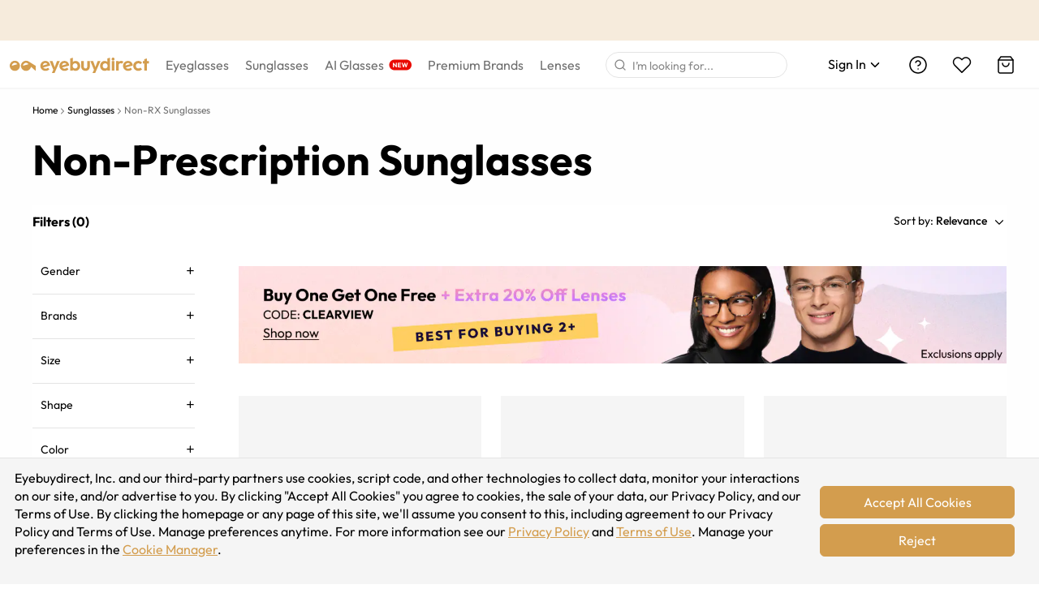

--- FILE ---
content_type: text/html; charset=utf-8
request_url: https://www.eyebuydirect.com/sunglasses/non-prescription
body_size: 105131
content:
<!DOCTYPE html><html lang="en-us"><head><meta charSet="utf-8"/><meta name="viewport" content="width=device-width"/><meta http-equiv="x-dns-prefetch-control" content="on"/><link rel="preconnect" href="https://res.ebdcdn.com" crossorigin=""/><link rel="dns-prefetch" href="https://res.ebdcdn.com"/><link rel="preconnect" href="https://img.ebdcdn.com"/><link rel="dns-prefetch" href="https://img.ebdcdn.com"/><link rel="preload" href="https://res.ebdcdn.com/public/fonts/outfit.woff2" as="font" crossorigin="anonymous" type="font/woff2"/><link rel="preconnect" href="https://img.ebdcdn.com" crossorigin=""/><link rel="dns-prefetch" href="https://img.ebdcdn.com"/><link rel="apple-touch-icon" href="https://img.ebdcdn.com/public/images/pwa/pwa-icon-512.png"/><link rel="manifest" href="/manifest.json" crossorigin="use-credentials"/><link rel="icon" type="image/png" href="https://img.ebdcdn.com/public/images/global/favicon-16x16.png" sizes="16x16"/><link rel="icon" type="image/png" href="https://img.ebdcdn.com/public/images/global/favicon-32x32.png" sizes="32x32"/><meta http-equiv="content-language" content="en-us"/><meta name="theme-color" content="#404040"/><meta name="msapplication-TileColor" content="#404040"/><meta name="apple-mobile-web-app-status-bar-style" content="#404040"/><meta property="og:type" content="website"/><meta property="og:site_name" content="Eyebuydirect.com"/><meta name="SKYPE_TOOLBAR" content="SKYPE_TOOLBAR_PARSER_COMPATIBLE"/><meta property="twitter:account_id" content="17480524"/><meta name="p:domain_verify" content="3af05da6417bbb52bd3c245b63d970ba"/><title>Non-RX Sunglasses Online | Eyebuydirect</title><meta property="og:description" content="These sunglasses are stylish sun protection for those without a prescription. Our five sunglass options are available for all frames. Shop sunwear now."/><meta property="og:url" content="https://www.eyebuydirect.com/sunglasses/non-prescription"/><meta property="og:title" content="Non-RX Sunglasses Online | Eyebuydirect"/><meta property="og:image" content="https://img.ebdcdn.com/image/upload/static/images/logo.png?q=85"/><meta name="description" content="These sunglasses are stylish sun protection for those without a prescription. Our five sunglass options are available for all frames. Shop sunwear now."/><meta name="robots" content="max-image-preview:large"/><link rel="canonical" href="https://www.eyebuydirect.com/sunglasses/non-prescription"/><link rel="preload" href="https://img.ebdcdn.com/cms/11_17_sw_updated_Catalog_Promo_Desktop_en_a39bc3b326.jpg?q=70&amp;seo=BUY%20ONE%20GET%20ONE%20FREE%20%2B%20EXTRA%2020%25%20OFF%20Lenses" as="image" fetchpriority="high"/><meta name="next-head-count" content="32"/><script type="text/javascript" async="">window.NREUM||(NREUM={});NREUM.info = {"agent":"","beacon":"bam.nr-data.net","errorBeacon":"bam.nr-data.net","licenseKey":"NRJS-823d4f9e7281ef76cb5","applicationID":"1403787940","agentToken":null,"applicationTime":172.153603,"transactionName":"bgMEYEQEXUFSAkJQWFdJKFtECFJeWhtTXWJLD0ke","queueTime":0,"ttGuid":"cd864215df0e2d32"}; (window.NREUM||(NREUM={})).init={privacy:{cookies_enabled:true},ajax:{deny_list:["*"]},feature_flags:["soft_nav"],distributed_tracing:{enabled:true}};(window.NREUM||(NREUM={})).loader_config={agentID:"1588805536",accountID:"2750859",trustKey:"2750859",xpid:"VgECUV5WARABUFFRAAkAX1AB",licenseKey:"NRJS-823d4f9e7281ef76cb5",applicationID:"1403787940",browserID:"1588805536"};;/*! For license information please see nr-loader-full-1.303.0.min.js.LICENSE.txt */
(()=>{var e,t,r={384:(e,t,r)=>{"use strict";r.d(t,{NT:()=>a,US:()=>u,Zm:()=>s,bQ:()=>d,dV:()=>c,pV:()=>l});var n=r(6154),i=r(1863),o=r(1910);const a={beacon:"bam.nr-data.net",errorBeacon:"bam.nr-data.net"};function s(){return n.gm.NREUM||(n.gm.NREUM={}),void 0===n.gm.newrelic&&(n.gm.newrelic=n.gm.NREUM),n.gm.NREUM}function c(){let e=s();return e.o||(e.o={ST:n.gm.setTimeout,SI:n.gm.setImmediate||n.gm.setInterval,CT:n.gm.clearTimeout,XHR:n.gm.XMLHttpRequest,REQ:n.gm.Request,EV:n.gm.Event,PR:n.gm.Promise,MO:n.gm.MutationObserver,FETCH:n.gm.fetch,WS:n.gm.WebSocket},(0,o.i)(...Object.values(e.o))),e}function d(e,t){let r=s();r.initializedAgents??={},t.initializedAt={ms:(0,i.t)(),date:new Date},r.initializedAgents[e]=t}function u(e,t){s()[e]=t}function l(){return function(){let e=s();const t=e.info||{};e.info={beacon:a.beacon,errorBeacon:a.errorBeacon,...t}}(),function(){let e=s();const t=e.init||{};e.init={...t}}(),c(),function(){let e=s();const t=e.loader_config||{};e.loader_config={...t}}(),s()}},782:(e,t,r)=>{"use strict";r.d(t,{T:()=>n});const n=r(860).K7.pageViewTiming},860:(e,t,r)=>{"use strict";r.d(t,{$J:()=>u,K7:()=>c,P3:()=>d,XX:()=>i,Yy:()=>s,df:()=>o,qY:()=>n,v4:()=>a});const n="events",i="jserrors",o="browser/blobs",a="rum",s="browser/logs",c={ajax:"ajax",genericEvents:"generic_events",jserrors:i,logging:"logging",metrics:"metrics",pageAction:"page_action",pageViewEvent:"page_view_event",pageViewTiming:"page_view_timing",sessionReplay:"session_replay",sessionTrace:"session_trace",softNav:"soft_navigations",spa:"spa"},d={[c.pageViewEvent]:1,[c.pageViewTiming]:2,[c.metrics]:3,[c.jserrors]:4,[c.spa]:5,[c.ajax]:6,[c.sessionTrace]:7,[c.softNav]:8,[c.sessionReplay]:9,[c.logging]:10,[c.genericEvents]:11},u={[c.pageViewEvent]:a,[c.pageViewTiming]:n,[c.ajax]:n,[c.spa]:n,[c.softNav]:n,[c.metrics]:i,[c.jserrors]:i,[c.sessionTrace]:o,[c.sessionReplay]:o,[c.logging]:s,[c.genericEvents]:"ins"}},944:(e,t,r)=>{"use strict";r.d(t,{R:()=>i});var n=r(3241);function i(e,t){"function"==typeof console.debug&&(console.debug("New Relic Warning: https://github.com/newrelic/newrelic-browser-agent/blob/main/docs/warning-codes.md#".concat(e),t),(0,n.W)({agentIdentifier:null,drained:null,type:"data",name:"warn",feature:"warn",data:{code:e,secondary:t}}))}},993:(e,t,r)=>{"use strict";r.d(t,{A$:()=>o,ET:()=>a,TZ:()=>s,p_:()=>i});var n=r(860);const i={ERROR:"ERROR",WARN:"WARN",INFO:"INFO",DEBUG:"DEBUG",TRACE:"TRACE"},o={OFF:0,ERROR:1,WARN:2,INFO:3,DEBUG:4,TRACE:5},a="log",s=n.K7.logging},1687:(e,t,r)=>{"use strict";r.d(t,{Ak:()=>d,Ze:()=>f,x3:()=>u});var n=r(3241),i=r(7836),o=r(3606),a=r(860),s=r(2646);const c={};function d(e,t){const r={staged:!1,priority:a.P3[t]||0};l(e),c[e].get(t)||c[e].set(t,r)}function u(e,t){e&&c[e]&&(c[e].get(t)&&c[e].delete(t),g(e,t,!1),c[e].size&&h(e))}function l(e){if(!e)throw new Error("agentIdentifier required");c[e]||(c[e]=new Map)}function f(e="",t="feature",r=!1){if(l(e),!e||!c[e].get(t)||r)return g(e,t);c[e].get(t).staged=!0,h(e)}function h(e){const t=Array.from(c[e]);t.every(([e,t])=>t.staged)&&(t.sort((e,t)=>e[1].priority-t[1].priority),t.forEach(([t])=>{c[e].delete(t),g(e,t)}))}function g(e,t,r=!0){const a=e?i.ee.get(e):i.ee,c=o.i.handlers;if(!a.aborted&&a.backlog&&c){if((0,n.W)({agentIdentifier:e,type:"lifecycle",name:"drain",feature:t}),r){const e=a.backlog[t],r=c[t];if(r){for(let t=0;e&&t<e.length;++t)p(e[t],r);Object.entries(r).forEach(([e,t])=>{Object.values(t||{}).forEach(t=>{t[0]?.on&&t[0]?.context()instanceof s.y&&t[0].on(e,t[1])})})}}a.isolatedBacklog||delete c[t],a.backlog[t]=null,a.emit("drain-"+t,[])}}function p(e,t){var r=e[1];Object.values(t[r]||{}).forEach(t=>{var r=e[0];if(t[0]===r){var n=t[1],i=e[3],o=e[2];n.apply(i,o)}})}},1741:(e,t,r)=>{"use strict";r.d(t,{W:()=>o});var n=r(944),i=r(4261);class o{#e(e,...t){if(this[e]!==o.prototype[e])return this[e](...t);(0,n.R)(35,e)}addPageAction(e,t){return this.#e(i.hG,e,t)}register(e){return this.#e(i.eY,e)}recordCustomEvent(e,t){return this.#e(i.fF,e,t)}setPageViewName(e,t){return this.#e(i.Fw,e,t)}setCustomAttribute(e,t,r){return this.#e(i.cD,e,t,r)}noticeError(e,t){return this.#e(i.o5,e,t)}setUserId(e){return this.#e(i.Dl,e)}setApplicationVersion(e){return this.#e(i.nb,e)}setErrorHandler(e){return this.#e(i.bt,e)}addRelease(e,t){return this.#e(i.k6,e,t)}log(e,t){return this.#e(i.$9,e,t)}start(){return this.#e(i.d3)}finished(e){return this.#e(i.BL,e)}recordReplay(){return this.#e(i.CH)}pauseReplay(){return this.#e(i.Tb)}addToTrace(e){return this.#e(i.U2,e)}setCurrentRouteName(e){return this.#e(i.PA,e)}interaction(e){return this.#e(i.dT,e)}wrapLogger(e,t,r){return this.#e(i.Wb,e,t,r)}measure(e,t){return this.#e(i.V1,e,t)}consent(e){return this.#e(i.Pv,e)}}},1863:(e,t,r)=>{"use strict";function n(){return Math.floor(performance.now())}r.d(t,{t:()=>n})},1910:(e,t,r)=>{"use strict";r.d(t,{i:()=>o});var n=r(944);const i=new Map;function o(...e){return e.every(e=>{if(i.has(e))return i.get(e);const t="function"==typeof e&&e.toString().includes("[native code]");return t||(0,n.R)(64,e?.name||e?.toString()),i.set(e,t),t})}},2555:(e,t,r)=>{"use strict";r.d(t,{D:()=>s,f:()=>a});var n=r(384),i=r(8122);const o={beacon:n.NT.beacon,errorBeacon:n.NT.errorBeacon,licenseKey:void 0,applicationID:void 0,sa:void 0,queueTime:void 0,applicationTime:void 0,ttGuid:void 0,user:void 0,account:void 0,product:void 0,extra:void 0,jsAttributes:{},userAttributes:void 0,atts:void 0,transactionName:void 0,tNamePlain:void 0};function a(e){try{return!!e.licenseKey&&!!e.errorBeacon&&!!e.applicationID}catch(e){return!1}}const s=e=>(0,i.a)(e,o)},2614:(e,t,r)=>{"use strict";r.d(t,{BB:()=>a,H3:()=>n,g:()=>d,iL:()=>c,tS:()=>s,uh:()=>i,wk:()=>o});const n="NRBA",i="SESSION",o=144e5,a=18e5,s={STARTED:"session-started",PAUSE:"session-pause",RESET:"session-reset",RESUME:"session-resume",UPDATE:"session-update"},c={SAME_TAB:"same-tab",CROSS_TAB:"cross-tab"},d={OFF:0,FULL:1,ERROR:2}},2646:(e,t,r)=>{"use strict";r.d(t,{y:()=>n});class n{constructor(e){this.contextId=e}}},2843:(e,t,r)=>{"use strict";r.d(t,{u:()=>i});var n=r(3878);function i(e,t=!1,r,i){(0,n.DD)("visibilitychange",function(){if(t)return void("hidden"===document.visibilityState&&e());e(document.visibilityState)},r,i)}},3241:(e,t,r)=>{"use strict";r.d(t,{W:()=>o});var n=r(6154);const i="newrelic";function o(e={}){try{n.gm.dispatchEvent(new CustomEvent(i,{detail:e}))}catch(e){}}},3304:(e,t,r)=>{"use strict";r.d(t,{A:()=>o});var n=r(7836);const i=()=>{const e=new WeakSet;return(t,r)=>{if("object"==typeof r&&null!==r){if(e.has(r))return;e.add(r)}return r}};function o(e){try{return JSON.stringify(e,i())??""}catch(e){try{n.ee.emit("internal-error",[e])}catch(e){}return""}}},3333:(e,t,r)=>{"use strict";r.d(t,{$v:()=>u,TZ:()=>n,Xh:()=>c,Zp:()=>i,kd:()=>d,mq:()=>s,nf:()=>a,qN:()=>o});const n=r(860).K7.genericEvents,i=["auxclick","click","copy","keydown","paste","scrollend"],o=["focus","blur"],a=4,s=1e3,c=2e3,d=["PageAction","UserAction","BrowserPerformance"],u={RESOURCES:"experimental.resources",REGISTER:"register"}},3434:(e,t,r)=>{"use strict";r.d(t,{Jt:()=>o,YM:()=>d});var n=r(7836),i=r(5607);const o="nr@original:".concat(i.W),a=50;var s=Object.prototype.hasOwnProperty,c=!1;function d(e,t){return e||(e=n.ee),r.inPlace=function(e,t,n,i,o){n||(n="");const a="-"===n.charAt(0);for(let s=0;s<t.length;s++){const c=t[s],d=e[c];l(d)||(e[c]=r(d,a?c+n:n,i,c,o))}},r.flag=o,r;function r(t,r,n,c,d){return l(t)?t:(r||(r=""),nrWrapper[o]=t,function(e,t,r){if(Object.defineProperty&&Object.keys)try{return Object.keys(e).forEach(function(r){Object.defineProperty(t,r,{get:function(){return e[r]},set:function(t){return e[r]=t,t}})}),t}catch(e){u([e],r)}for(var n in e)s.call(e,n)&&(t[n]=e[n])}(t,nrWrapper,e),nrWrapper);function nrWrapper(){var o,s,l,f;let h;try{s=this,o=[...arguments],l="function"==typeof n?n(o,s):n||{}}catch(t){u([t,"",[o,s,c],l],e)}i(r+"start",[o,s,c],l,d);const g=performance.now();let p;try{return f=t.apply(s,o),p=performance.now(),f}catch(e){throw p=performance.now(),i(r+"err",[o,s,e],l,d),h=e,h}finally{const e=p-g,t={start:g,end:p,duration:e,isLongTask:e>=a,methodName:c,thrownError:h};t.isLongTask&&i("long-task",[t,s],l,d),i(r+"end",[o,s,f],l,d)}}}function i(r,n,i,o){if(!c||t){var a=c;c=!0;try{e.emit(r,n,i,t,o)}catch(t){u([t,r,n,i],e)}c=a}}}function u(e,t){t||(t=n.ee);try{t.emit("internal-error",e)}catch(e){}}function l(e){return!(e&&"function"==typeof e&&e.apply&&!e[o])}},3606:(e,t,r)=>{"use strict";r.d(t,{i:()=>o});var n=r(9908);o.on=a;var i=o.handlers={};function o(e,t,r,o){a(o||n.d,i,e,t,r)}function a(e,t,r,i,o){o||(o="feature"),e||(e=n.d);var a=t[o]=t[o]||{};(a[r]=a[r]||[]).push([e,i])}},3738:(e,t,r)=>{"use strict";r.d(t,{He:()=>i,Kp:()=>s,Lc:()=>d,Rz:()=>u,TZ:()=>n,bD:()=>o,d3:()=>a,jx:()=>l,sl:()=>f,uP:()=>c});const n=r(860).K7.sessionTrace,i="bstResource",o="resource",a="-start",s="-end",c="fn"+a,d="fn"+s,u="pushState",l=1e3,f=3e4},3785:(e,t,r)=>{"use strict";r.d(t,{R:()=>c,b:()=>d});var n=r(9908),i=r(1863),o=r(860),a=r(8154),s=r(993);function c(e,t,r={},c=s.p_.INFO,d,u=(0,i.t)()){(0,n.p)(a.xV,["API/logging/".concat(c.toLowerCase(),"/called")],void 0,o.K7.metrics,e),(0,n.p)(s.ET,[u,t,r,c,d],void 0,o.K7.logging,e)}function d(e){return"string"==typeof e&&Object.values(s.p_).some(t=>t===e.toUpperCase().trim())}},3878:(e,t,r)=>{"use strict";function n(e,t){return{capture:e,passive:!1,signal:t}}function i(e,t,r=!1,i){window.addEventListener(e,t,n(r,i))}function o(e,t,r=!1,i){document.addEventListener(e,t,n(r,i))}r.d(t,{DD:()=>o,jT:()=>n,sp:()=>i})},4234:(e,t,r)=>{"use strict";r.d(t,{W:()=>o});var n=r(7836),i=r(1687);class o{constructor(e,t){this.agentIdentifier=e,this.ee=n.ee.get(e),this.featureName=t,this.blocked=!1}deregisterDrain(){(0,i.x3)(this.agentIdentifier,this.featureName)}}},4261:(e,t,r)=>{"use strict";r.d(t,{$9:()=>d,BL:()=>s,CH:()=>h,Dl:()=>R,Fw:()=>y,PA:()=>m,Pl:()=>n,Pv:()=>_,Tb:()=>l,U2:()=>o,V1:()=>T,Wb:()=>x,bt:()=>b,cD:()=>v,d3:()=>w,dT:()=>c,eY:()=>g,fF:()=>f,hG:()=>i,k6:()=>a,nb:()=>p,o5:()=>u});const n="api-",i="addPageAction",o="addToTrace",a="addRelease",s="finished",c="interaction",d="log",u="noticeError",l="pauseReplay",f="recordCustomEvent",h="recordReplay",g="register",p="setApplicationVersion",m="setCurrentRouteName",v="setCustomAttribute",b="setErrorHandler",y="setPageViewName",R="setUserId",w="start",x="wrapLogger",T="measure",_="consent"},4387:(e,t,r)=>{"use strict";function n(e={}){return!(!e.id||!e.name)}function i(e){return"string"==typeof e&&e.trim().length<501||"number"==typeof e}function o(e,t){if(2!==t?.harvestEndpointVersion)return{};const r=t.agentRef.runtime.appMetadata.agents[0].entityGuid;return n(e)?{"mfe.id":e.id,"mfe.name":e.name,eventSource:e.eventSource,"parent.id":e.parent?.id||r}:{"entity.guid":r,appId:t.agentRef.info.applicationID}}r.d(t,{Ux:()=>o,c7:()=>n,yo:()=>i})},5205:(e,t,r)=>{"use strict";r.d(t,{j:()=>A});var n=r(384),i=r(1741);var o=r(2555),a=r(3333);const s=e=>{if(!e||"string"!=typeof e)return!1;try{document.createDocumentFragment().querySelector(e)}catch{return!1}return!0};var c=r(2614),d=r(944),u=r(8122);const l="[data-nr-mask]",f=e=>(0,u.a)(e,(()=>{const e={feature_flags:[],experimental:{allow_registered_children:!1,resources:!1},mask_selector:"*",block_selector:"[data-nr-block]",mask_input_options:{color:!1,date:!1,"datetime-local":!1,email:!1,month:!1,number:!1,range:!1,search:!1,tel:!1,text:!1,time:!1,url:!1,week:!1,textarea:!1,select:!1,password:!0}};return{ajax:{deny_list:void 0,block_internal:!0,enabled:!0,autoStart:!0},api:{get allow_registered_children(){return e.feature_flags.includes(a.$v.REGISTER)||e.experimental.allow_registered_children},set allow_registered_children(t){e.experimental.allow_registered_children=t},duplicate_registered_data:!1},browser_consent_mode:{enabled:!1},distributed_tracing:{enabled:void 0,exclude_newrelic_header:void 0,cors_use_newrelic_header:void 0,cors_use_tracecontext_headers:void 0,allowed_origins:void 0},get feature_flags(){return e.feature_flags},set feature_flags(t){e.feature_flags=t},generic_events:{enabled:!0,autoStart:!0},harvest:{interval:30},jserrors:{enabled:!0,autoStart:!0},logging:{enabled:!0,autoStart:!0},metrics:{enabled:!0,autoStart:!0},obfuscate:void 0,page_action:{enabled:!0},page_view_event:{enabled:!0,autoStart:!0},page_view_timing:{enabled:!0,autoStart:!0},performance:{capture_marks:!1,capture_measures:!1,capture_detail:!0,resources:{get enabled(){return e.feature_flags.includes(a.$v.RESOURCES)||e.experimental.resources},set enabled(t){e.experimental.resources=t},asset_types:[],first_party_domains:[],ignore_newrelic:!0}},privacy:{cookies_enabled:!0},proxy:{assets:void 0,beacon:void 0},session:{expiresMs:c.wk,inactiveMs:c.BB},session_replay:{autoStart:!0,enabled:!1,preload:!1,sampling_rate:10,error_sampling_rate:100,collect_fonts:!1,inline_images:!1,fix_stylesheets:!0,mask_all_inputs:!0,get mask_text_selector(){return e.mask_selector},set mask_text_selector(t){s(t)?e.mask_selector="".concat(t,",").concat(l):""===t||null===t?e.mask_selector=l:(0,d.R)(5,t)},get block_class(){return"nr-block"},get ignore_class(){return"nr-ignore"},get mask_text_class(){return"nr-mask"},get block_selector(){return e.block_selector},set block_selector(t){s(t)?e.block_selector+=",".concat(t):""!==t&&(0,d.R)(6,t)},get mask_input_options(){return e.mask_input_options},set mask_input_options(t){t&&"object"==typeof t?e.mask_input_options={...t,password:!0}:(0,d.R)(7,t)}},session_trace:{enabled:!0,autoStart:!0},soft_navigations:{enabled:!0,autoStart:!0},spa:{enabled:!0,autoStart:!0},ssl:void 0,user_actions:{enabled:!0,elementAttributes:["id","className","tagName","type"]}}})());var h=r(6154),g=r(9324);let p=0;const m={buildEnv:g.F3,distMethod:g.Xs,version:g.xv,originTime:h.WN},v={consented:!1},b={appMetadata:{},get consented(){return this.session?.state?.consent||v.consented},set consented(e){v.consented=e},customTransaction:void 0,denyList:void 0,disabled:!1,harvester:void 0,isolatedBacklog:!1,isRecording:!1,loaderType:void 0,maxBytes:3e4,obfuscator:void 0,onerror:void 0,ptid:void 0,releaseIds:{},session:void 0,timeKeeper:void 0,registeredEntities:[],jsAttributesMetadata:{bytes:0},get harvestCount(){return++p}},y=e=>{const t=(0,u.a)(e,b),r=Object.keys(m).reduce((e,t)=>(e[t]={value:m[t],writable:!1,configurable:!0,enumerable:!0},e),{});return Object.defineProperties(t,r)};var R=r(5701);const w=e=>{const t=e.startsWith("http");e+="/",r.p=t?e:"https://"+e};var x=r(7836),T=r(3241);const _={accountID:void 0,trustKey:void 0,agentID:void 0,licenseKey:void 0,applicationID:void 0,xpid:void 0},E=e=>(0,u.a)(e,_),S=new Set;function A(e,t={},r,a){let{init:s,info:c,loader_config:d,runtime:u={},exposed:l=!0}=t;if(!c){const e=(0,n.pV)();s=e.init,c=e.info,d=e.loader_config}e.init=f(s||{}),e.loader_config=E(d||{}),c.jsAttributes??={},h.bv&&(c.jsAttributes.isWorker=!0),e.info=(0,o.D)(c);const g=e.init,p=[c.beacon,c.errorBeacon];S.has(e.agentIdentifier)||(g.proxy.assets&&(w(g.proxy.assets),p.push(g.proxy.assets)),g.proxy.beacon&&p.push(g.proxy.beacon),e.beacons=[...p],function(e){const t=(0,n.pV)();Object.getOwnPropertyNames(i.W.prototype).forEach(r=>{const n=i.W.prototype[r];if("function"!=typeof n||"constructor"===n)return;let o=t[r];e[r]&&!1!==e.exposed&&"micro-agent"!==e.runtime?.loaderType&&(t[r]=(...t)=>{const n=e[r](...t);return o?o(...t):n})})}(e),(0,n.US)("activatedFeatures",R.B),e.runSoftNavOverSpa&&=!0===g.soft_navigations.enabled&&g.feature_flags.includes("soft_nav")),u.denyList=[...g.ajax.deny_list||[],...g.ajax.block_internal?p:[]],u.ptid=e.agentIdentifier,u.loaderType=r,e.runtime=y(u),S.has(e.agentIdentifier)||(e.ee=x.ee.get(e.agentIdentifier),e.exposed=l,(0,T.W)({agentIdentifier:e.agentIdentifier,drained:!!R.B?.[e.agentIdentifier],type:"lifecycle",name:"initialize",feature:void 0,data:e.config})),S.add(e.agentIdentifier)}},5270:(e,t,r)=>{"use strict";r.d(t,{Aw:()=>a,SR:()=>o,rF:()=>s});var n=r(384),i=r(7767);function o(e){return!!(0,n.dV)().o.MO&&(0,i.V)(e)&&!0===e?.session_trace.enabled}function a(e){return!0===e?.session_replay.preload&&o(e)}function s(e,t){try{if("string"==typeof t?.type){if("password"===t.type.toLowerCase())return"*".repeat(e?.length||0);if(void 0!==t?.dataset?.nrUnmask||t?.classList?.contains("nr-unmask"))return e}}catch(e){}return"string"==typeof e?e.replace(/[\S]/g,"*"):"*".repeat(e?.length||0)}},5289:(e,t,r)=>{"use strict";r.d(t,{GG:()=>o,Qr:()=>s,sB:()=>a});var n=r(3878);function i(){return"undefined"==typeof document||"complete"===document.readyState}function o(e,t){if(i())return e();(0,n.sp)("load",e,t)}function a(e){if(i())return e();(0,n.DD)("DOMContentLoaded",e)}function s(e){if(i())return e();(0,n.sp)("popstate",e)}},5607:(e,t,r)=>{"use strict";r.d(t,{W:()=>n});const n=(0,r(9566).bz)()},5701:(e,t,r)=>{"use strict";r.d(t,{B:()=>o,t:()=>a});var n=r(3241);const i=new Set,o={};function a(e,t){const r=t.agentIdentifier;o[r]??={},e&&"object"==typeof e&&(i.has(r)||(t.ee.emit("rumresp",[e]),o[r]=e,i.add(r),(0,n.W)({agentIdentifier:r,loaded:!0,drained:!0,type:"lifecycle",name:"load",feature:void 0,data:e})))}},6154:(e,t,r)=>{"use strict";r.d(t,{OF:()=>d,RI:()=>i,WN:()=>f,bv:()=>o,gm:()=>a,lR:()=>l,m:()=>c,mw:()=>s,sb:()=>u});var n=r(1863);const i="undefined"!=typeof window&&!!window.document,o="undefined"!=typeof WorkerGlobalScope&&("undefined"!=typeof self&&self instanceof WorkerGlobalScope&&self.navigator instanceof WorkerNavigator||"undefined"!=typeof globalThis&&globalThis instanceof WorkerGlobalScope&&globalThis.navigator instanceof WorkerNavigator),a=i?window:"undefined"!=typeof WorkerGlobalScope&&("undefined"!=typeof self&&self instanceof WorkerGlobalScope&&self||"undefined"!=typeof globalThis&&globalThis instanceof WorkerGlobalScope&&globalThis),s=Boolean("hidden"===a?.document?.visibilityState),c=""+a?.location,d=/iPad|iPhone|iPod/.test(a.navigator?.userAgent),u=d&&"undefined"==typeof SharedWorker,l=(()=>{const e=a.navigator?.userAgent?.match(/Firefox[/\s](\d+\.\d+)/);return Array.isArray(e)&&e.length>=2?+e[1]:0})(),f=Date.now()-(0,n.t)()},6344:(e,t,r)=>{"use strict";r.d(t,{BB:()=>u,Qb:()=>l,TZ:()=>i,Ug:()=>a,Vh:()=>o,_s:()=>s,bc:()=>d,yP:()=>c});var n=r(2614);const i=r(860).K7.sessionReplay,o="errorDuringReplay",a=.12,s={DomContentLoaded:0,Load:1,FullSnapshot:2,IncrementalSnapshot:3,Meta:4,Custom:5},c={[n.g.ERROR]:15e3,[n.g.FULL]:3e5,[n.g.OFF]:0},d={RESET:{message:"Session was reset",sm:"Reset"},IMPORT:{message:"Recorder failed to import",sm:"Import"},TOO_MANY:{message:"429: Too Many Requests",sm:"Too-Many"},TOO_BIG:{message:"Payload was too large",sm:"Too-Big"},CROSS_TAB:{message:"Session Entity was set to OFF on another tab",sm:"Cross-Tab"},ENTITLEMENTS:{message:"Session Replay is not allowed and will not be started",sm:"Entitlement"}},u=5e3,l={API:"api",RESUME:"resume",SWITCH_TO_FULL:"switchToFull",INITIALIZE:"initialize",PRELOAD:"preload"}},6389:(e,t,r)=>{"use strict";function n(e,t=500,r={}){const n=r?.leading||!1;let i;return(...r)=>{n&&void 0===i&&(e.apply(this,r),i=setTimeout(()=>{i=clearTimeout(i)},t)),n||(clearTimeout(i),i=setTimeout(()=>{e.apply(this,r)},t))}}function i(e){let t=!1;return(...r)=>{t||(t=!0,e.apply(this,r))}}r.d(t,{J:()=>i,s:()=>n})},6630:(e,t,r)=>{"use strict";r.d(t,{T:()=>n});const n=r(860).K7.pageViewEvent},6774:(e,t,r)=>{"use strict";r.d(t,{T:()=>n});const n=r(860).K7.jserrors},7295:(e,t,r)=>{"use strict";r.d(t,{Xv:()=>a,gX:()=>i,iW:()=>o});var n=[];function i(e){if(!e||o(e))return!1;if(0===n.length)return!0;for(var t=0;t<n.length;t++){var r=n[t];if("*"===r.hostname)return!1;if(s(r.hostname,e.hostname)&&c(r.pathname,e.pathname))return!1}return!0}function o(e){return void 0===e.hostname}function a(e){if(n=[],e&&e.length)for(var t=0;t<e.length;t++){let r=e[t];if(!r)continue;0===r.indexOf("http://")?r=r.substring(7):0===r.indexOf("https://")&&(r=r.substring(8));const i=r.indexOf("/");let o,a;i>0?(o=r.substring(0,i),a=r.substring(i)):(o=r,a="");let[s]=o.split(":");n.push({hostname:s,pathname:a})}}function s(e,t){return!(e.length>t.length)&&t.indexOf(e)===t.length-e.length}function c(e,t){return 0===e.indexOf("/")&&(e=e.substring(1)),0===t.indexOf("/")&&(t=t.substring(1)),""===e||e===t}},7485:(e,t,r)=>{"use strict";r.d(t,{D:()=>i});var n=r(6154);function i(e){if(0===(e||"").indexOf("data:"))return{protocol:"data"};try{const t=new URL(e,location.href),r={port:t.port,hostname:t.hostname,pathname:t.pathname,search:t.search,protocol:t.protocol.slice(0,t.protocol.indexOf(":")),sameOrigin:t.protocol===n.gm?.location?.protocol&&t.host===n.gm?.location?.host};return r.port&&""!==r.port||("http:"===t.protocol&&(r.port="80"),"https:"===t.protocol&&(r.port="443")),r.pathname&&""!==r.pathname?r.pathname.startsWith("/")||(r.pathname="/".concat(r.pathname)):r.pathname="/",r}catch(e){return{}}}},7699:(e,t,r)=>{"use strict";r.d(t,{It:()=>o,KC:()=>s,No:()=>i,qh:()=>a});var n=r(860);const i=16e3,o=1e6,a="SESSION_ERROR",s={[n.K7.logging]:!0,[n.K7.genericEvents]:!1,[n.K7.jserrors]:!1,[n.K7.ajax]:!1}},7767:(e,t,r)=>{"use strict";r.d(t,{V:()=>i});var n=r(6154);const i=e=>n.RI&&!0===e?.privacy.cookies_enabled},7836:(e,t,r)=>{"use strict";r.d(t,{P:()=>s,ee:()=>c});var n=r(384),i=r(8990),o=r(2646),a=r(5607);const s="nr@context:".concat(a.W),c=function e(t,r){var n={},a={},u={},l=!1;try{l=16===r.length&&d.initializedAgents?.[r]?.runtime.isolatedBacklog}catch(e){}var f={on:g,addEventListener:g,removeEventListener:function(e,t){var r=n[e];if(!r)return;for(var i=0;i<r.length;i++)r[i]===t&&r.splice(i,1)},emit:function(e,r,n,i,o){!1!==o&&(o=!0);if(c.aborted&&!i)return;t&&o&&t.emit(e,r,n);var s=h(n);p(e).forEach(e=>{e.apply(s,r)});var d=v()[a[e]];d&&d.push([f,e,r,s]);return s},get:m,listeners:p,context:h,buffer:function(e,t){const r=v();if(t=t||"feature",f.aborted)return;Object.entries(e||{}).forEach(([e,n])=>{a[n]=t,t in r||(r[t]=[])})},abort:function(){f._aborted=!0,Object.keys(f.backlog).forEach(e=>{delete f.backlog[e]})},isBuffering:function(e){return!!v()[a[e]]},debugId:r,backlog:l?{}:t&&"object"==typeof t.backlog?t.backlog:{},isolatedBacklog:l};return Object.defineProperty(f,"aborted",{get:()=>{let e=f._aborted||!1;return e||(t&&(e=t.aborted),e)}}),f;function h(e){return e&&e instanceof o.y?e:e?(0,i.I)(e,s,()=>new o.y(s)):new o.y(s)}function g(e,t){n[e]=p(e).concat(t)}function p(e){return n[e]||[]}function m(t){return u[t]=u[t]||e(f,t)}function v(){return f.backlog}}(void 0,"globalEE"),d=(0,n.Zm)();d.ee||(d.ee=c)},8122:(e,t,r)=>{"use strict";r.d(t,{a:()=>i});var n=r(944);function i(e,t){try{if(!e||"object"!=typeof e)return(0,n.R)(3);if(!t||"object"!=typeof t)return(0,n.R)(4);const r=Object.create(Object.getPrototypeOf(t),Object.getOwnPropertyDescriptors(t)),o=0===Object.keys(r).length?e:r;for(let a in o)if(void 0!==e[a])try{if(null===e[a]){r[a]=null;continue}Array.isArray(e[a])&&Array.isArray(t[a])?r[a]=Array.from(new Set([...e[a],...t[a]])):"object"==typeof e[a]&&"object"==typeof t[a]?r[a]=i(e[a],t[a]):r[a]=e[a]}catch(e){r[a]||(0,n.R)(1,e)}return r}catch(e){(0,n.R)(2,e)}}},8139:(e,t,r)=>{"use strict";r.d(t,{u:()=>f});var n=r(7836),i=r(3434),o=r(8990),a=r(6154);const s={},c=a.gm.XMLHttpRequest,d="addEventListener",u="removeEventListener",l="nr@wrapped:".concat(n.P);function f(e){var t=function(e){return(e||n.ee).get("events")}(e);if(s[t.debugId]++)return t;s[t.debugId]=1;var r=(0,i.YM)(t,!0);function f(e){r.inPlace(e,[d,u],"-",g)}function g(e,t){return e[1]}return"getPrototypeOf"in Object&&(a.RI&&h(document,f),c&&h(c.prototype,f),h(a.gm,f)),t.on(d+"-start",function(e,t){var n=e[1];if(null!==n&&("function"==typeof n||"object"==typeof n)&&"newrelic"!==e[0]){var i=(0,o.I)(n,l,function(){var e={object:function(){if("function"!=typeof n.handleEvent)return;return n.handleEvent.apply(n,arguments)},function:n}[typeof n];return e?r(e,"fn-",null,e.name||"anonymous"):n});this.wrapped=e[1]=i}}),t.on(u+"-start",function(e){e[1]=this.wrapped||e[1]}),t}function h(e,t,...r){let n=e;for(;"object"==typeof n&&!Object.prototype.hasOwnProperty.call(n,d);)n=Object.getPrototypeOf(n);n&&t(n,...r)}},8154:(e,t,r)=>{"use strict";r.d(t,{z_:()=>o,XG:()=>s,TZ:()=>n,rs:()=>i,xV:()=>a});r(6154),r(9566),r(384);const n=r(860).K7.metrics,i="sm",o="cm",a="storeSupportabilityMetrics",s="storeEventMetrics"},8374:(e,t,r)=>{r.nc=(()=>{try{return document?.currentScript?.nonce}catch(e){}return""})()},8990:(e,t,r)=>{"use strict";r.d(t,{I:()=>i});var n=Object.prototype.hasOwnProperty;function i(e,t,r){if(n.call(e,t))return e[t];var i=r();if(Object.defineProperty&&Object.keys)try{return Object.defineProperty(e,t,{value:i,writable:!0,enumerable:!1}),i}catch(e){}return e[t]=i,i}},9300:(e,t,r)=>{"use strict";r.d(t,{T:()=>n});const n=r(860).K7.ajax},9324:(e,t,r)=>{"use strict";r.d(t,{AJ:()=>a,F3:()=>i,Xs:()=>o,Yq:()=>s,xv:()=>n});const n="1.303.0",i="PROD",o="CDN",a="@newrelic/rrweb",s="1.0.1"},9566:(e,t,r)=>{"use strict";r.d(t,{LA:()=>s,ZF:()=>c,bz:()=>a,el:()=>d});var n=r(6154);const i="xxxxxxxx-xxxx-4xxx-yxxx-xxxxxxxxxxxx";function o(e,t){return e?15&e[t]:16*Math.random()|0}function a(){const e=n.gm?.crypto||n.gm?.msCrypto;let t,r=0;return e&&e.getRandomValues&&(t=e.getRandomValues(new Uint8Array(30))),i.split("").map(e=>"x"===e?o(t,r++).toString(16):"y"===e?(3&o()|8).toString(16):e).join("")}function s(e){const t=n.gm?.crypto||n.gm?.msCrypto;let r,i=0;t&&t.getRandomValues&&(r=t.getRandomValues(new Uint8Array(e)));const a=[];for(var s=0;s<e;s++)a.push(o(r,i++).toString(16));return a.join("")}function c(){return s(16)}function d(){return s(32)}},9908:(e,t,r)=>{"use strict";r.d(t,{d:()=>n,p:()=>i});var n=r(7836).ee.get("handle");function i(e,t,r,i,o){o?(o.buffer([e],i),o.emit(e,t,r)):(n.buffer([e],i),n.emit(e,t,r))}}},n={};function i(e){var t=n[e];if(void 0!==t)return t.exports;var o=n[e]={exports:{}};return r[e](o,o.exports,i),o.exports}i.m=r,i.d=(e,t)=>{for(var r in t)i.o(t,r)&&!i.o(e,r)&&Object.defineProperty(e,r,{enumerable:!0,get:t[r]})},i.f={},i.e=e=>Promise.all(Object.keys(i.f).reduce((t,r)=>(i.f[r](e,t),t),[])),i.u=e=>({95:"nr-full-compressor",222:"nr-full-recorder",891:"nr-full"}[e]+"-1.303.0.min.js"),i.o=(e,t)=>Object.prototype.hasOwnProperty.call(e,t),e={},t="NRBA-1.303.0.PROD:",i.l=(r,n,o,a)=>{if(e[r])e[r].push(n);else{var s,c;if(void 0!==o)for(var d=document.getElementsByTagName("script"),u=0;u<d.length;u++){var l=d[u];if(l.getAttribute("src")==r||l.getAttribute("data-webpack")==t+o){s=l;break}}if(!s){c=!0;var f={891:"sha512-NjTqL37sTIH4ScIjNMSN8m6Ynix4ZSYE49nDzHKiY6gYpNUuEOsC1/5QN5HnuxkYRqn2UlQDJVp4sxJyZEdGXA==",222:"sha512-0Y12t8M+YYLQtd24mGFaBCMEF/U0XGMH+5jVd//rR5jMLhAjTiUIGsby5zwArCbwpIU85j9WgCsn728Y4lf2NQ==",95:"sha512-3/nNcQ5eHnNm+Fc0f0wb/kotkbeU0ggV73r7XesXbR9XYUmBehQI//8iIWuBOFQRevQeyCf3b+bke4vD3EYVaw=="};(s=document.createElement("script")).charset="utf-8",i.nc&&s.setAttribute("nonce",i.nc),s.setAttribute("data-webpack",t+o),s.src=r,0!==s.src.indexOf(window.location.origin+"/")&&(s.crossOrigin="anonymous"),f[a]&&(s.integrity=f[a])}e[r]=[n];var h=(t,n)=>{s.onerror=s.onload=null,clearTimeout(g);var i=e[r];if(delete e[r],s.parentNode&&s.parentNode.removeChild(s),i&&i.forEach(e=>e(n)),t)return t(n)},g=setTimeout(h.bind(null,void 0,{type:"timeout",target:s}),12e4);s.onerror=h.bind(null,s.onerror),s.onload=h.bind(null,s.onload),c&&document.head.appendChild(s)}},i.r=e=>{"undefined"!=typeof Symbol&&Symbol.toStringTag&&Object.defineProperty(e,Symbol.toStringTag,{value:"Module"}),Object.defineProperty(e,"__esModule",{value:!0})},i.p="https://js-agent.newrelic.com/",(()=>{var e={85:0,959:0};i.f.j=(t,r)=>{var n=i.o(e,t)?e[t]:void 0;if(0!==n)if(n)r.push(n[2]);else{var o=new Promise((r,i)=>n=e[t]=[r,i]);r.push(n[2]=o);var a=i.p+i.u(t),s=new Error;i.l(a,r=>{if(i.o(e,t)&&(0!==(n=e[t])&&(e[t]=void 0),n)){var o=r&&("load"===r.type?"missing":r.type),a=r&&r.target&&r.target.src;s.message="Loading chunk "+t+" failed.\n("+o+": "+a+")",s.name="ChunkLoadError",s.type=o,s.request=a,n[1](s)}},"chunk-"+t,t)}};var t=(t,r)=>{var n,o,[a,s,c]=r,d=0;if(a.some(t=>0!==e[t])){for(n in s)i.o(s,n)&&(i.m[n]=s[n]);if(c)c(i)}for(t&&t(r);d<a.length;d++)o=a[d],i.o(e,o)&&e[o]&&e[o][0](),e[o]=0},r=self["webpackChunk:NRBA-1.303.0.PROD"]=self["webpackChunk:NRBA-1.303.0.PROD"]||[];r.forEach(t.bind(null,0)),r.push=t.bind(null,r.push.bind(r))})(),(()=>{"use strict";i(8374);var e=i(9566),t=i(1741);class r extends t.W{agentIdentifier=(0,e.LA)(16)}var n=i(860);const o=Object.values(n.K7);var a=i(5205);var s=i(9908),c=i(1863),d=i(4261),u=i(3241),l=i(944),f=i(5701),h=i(8154);function g(e,t,i,o){const a=o||i;!a||a[e]&&a[e]!==r.prototype[e]||(a[e]=function(){(0,s.p)(h.xV,["API/"+e+"/called"],void 0,n.K7.metrics,i.ee),(0,u.W)({agentIdentifier:i.agentIdentifier,drained:!!f.B?.[i.agentIdentifier],type:"data",name:"api",feature:d.Pl+e,data:{}});try{return t.apply(this,arguments)}catch(e){(0,l.R)(23,e)}})}function p(e,t,r,n,i){const o=e.info;null===r?delete o.jsAttributes[t]:o.jsAttributes[t]=r,(i||null===r)&&(0,s.p)(d.Pl+n,[(0,c.t)(),t,r],void 0,"session",e.ee)}var m=i(1687),v=i(4234),b=i(5289),y=i(6154),R=i(5270),w=i(7767),x=i(6389),T=i(7699);class _ extends v.W{constructor(e,t){super(e.agentIdentifier,t),this.agentRef=e,this.abortHandler=void 0,this.featAggregate=void 0,this.loadedSuccessfully=void 0,this.onAggregateImported=new Promise(e=>{this.loadedSuccessfully=e}),this.deferred=Promise.resolve(),!1===e.init[this.featureName].autoStart?this.deferred=new Promise((t,r)=>{this.ee.on("manual-start-all",(0,x.J)(()=>{(0,m.Ak)(e.agentIdentifier,this.featureName),t()}))}):(0,m.Ak)(e.agentIdentifier,t)}importAggregator(e,t,r={}){if(this.featAggregate)return;const n=async()=>{let n;await this.deferred;try{if((0,w.V)(e.init)){const{setupAgentSession:t}=await i.e(891).then(i.bind(i,8766));n=t(e)}}catch(e){(0,l.R)(20,e),this.ee.emit("internal-error",[e]),(0,s.p)(T.qh,[e],void 0,this.featureName,this.ee)}try{if(!this.#t(this.featureName,n,e.init))return(0,m.Ze)(this.agentIdentifier,this.featureName),void this.loadedSuccessfully(!1);const{Aggregate:i}=await t();this.featAggregate=new i(e,r),e.runtime.harvester.initializedAggregates.push(this.featAggregate),this.loadedSuccessfully(!0)}catch(e){(0,l.R)(34,e),this.abortHandler?.(),(0,m.Ze)(this.agentIdentifier,this.featureName,!0),this.loadedSuccessfully(!1),this.ee&&this.ee.abort()}};y.RI?(0,b.GG)(()=>n(),!0):n()}#t(e,t,r){if(this.blocked)return!1;switch(e){case n.K7.sessionReplay:return(0,R.SR)(r)&&!!t;case n.K7.sessionTrace:return!!t;default:return!0}}}var E=i(6630),S=i(2614);class A extends _{static featureName=E.T;constructor(e){var t;super(e,E.T),this.setupInspectionEvents(e.agentIdentifier),t=e,g(d.Fw,function(e,r){"string"==typeof e&&("/"!==e.charAt(0)&&(e="/"+e),t.runtime.customTransaction=(r||"http://custom.transaction")+e,(0,s.p)(d.Pl+d.Fw,[(0,c.t)()],void 0,void 0,t.ee))},t),this.importAggregator(e,()=>i.e(891).then(i.bind(i,7550)))}setupInspectionEvents(e){const t=(t,r)=>{t&&(0,u.W)({agentIdentifier:e,timeStamp:t.timeStamp,loaded:"complete"===t.target.readyState,type:"window",name:r,data:t.target.location+""})};(0,b.sB)(e=>{t(e,"DOMContentLoaded")}),(0,b.GG)(e=>{t(e,"load")}),(0,b.Qr)(e=>{t(e,"navigate")}),this.ee.on(S.tS.UPDATE,(t,r)=>{(0,u.W)({agentIdentifier:e,type:"lifecycle",name:"session",data:r})})}}var O=i(384);var N=i(2843),I=i(3878),P=i(782);class k extends _{static featureName=P.T;constructor(e){super(e,P.T),y.RI&&((0,N.u)(()=>(0,s.p)("docHidden",[(0,c.t)()],void 0,P.T,this.ee),!0),(0,I.sp)("pagehide",()=>(0,s.p)("winPagehide",[(0,c.t)()],void 0,P.T,this.ee)),this.importAggregator(e,()=>i.e(891).then(i.bind(i,9917))))}}class j extends _{static featureName=h.TZ;constructor(e){super(e,h.TZ),y.RI&&document.addEventListener("securitypolicyviolation",e=>{(0,s.p)(h.xV,["Generic/CSPViolation/Detected"],void 0,this.featureName,this.ee)}),this.importAggregator(e,()=>i.e(891).then(i.bind(i,6555)))}}var C=i(6774),L=i(3304);class H{constructor(e,t,r,n,i){this.name="UncaughtError",this.message="string"==typeof e?e:(0,L.A)(e),this.sourceURL=t,this.line=r,this.column=n,this.__newrelic=i}}function M(e){return B(e)?e:new H(void 0!==e?.message?e.message:e,e?.filename||e?.sourceURL,e?.lineno||e?.line,e?.colno||e?.col,e?.__newrelic,e?.cause)}function K(e){const t="Unhandled Promise Rejection: ";if(!e?.reason)return;if(B(e.reason)){try{e.reason.message.startsWith(t)||(e.reason.message=t+e.reason.message)}catch(e){}return M(e.reason)}const r=M(e.reason);return(r.message||"").startsWith(t)||(r.message=t+r.message),r}function D(e){if(e.error instanceof SyntaxError&&!/:\d+$/.test(e.error.stack?.trim())){const t=new H(e.message,e.filename,e.lineno,e.colno,e.error.__newrelic,e.cause);return t.name=SyntaxError.name,t}return B(e.error)?e.error:M(e)}function B(e){return e instanceof Error&&!!e.stack}function W(e,t,r,i,o=(0,c.t)()){"string"==typeof e&&(e=new Error(e)),(0,s.p)("err",[e,o,!1,t,r.runtime.isRecording,void 0,i],void 0,n.K7.jserrors,r.ee),(0,s.p)("uaErr",[],void 0,n.K7.genericEvents,r.ee)}var F=i(4387),U=i(993),V=i(3785);function G(e,{customAttributes:t={},level:r=U.p_.INFO}={},n,i,o=(0,c.t)()){(0,V.R)(n.ee,e,t,r,i,o)}function z(e,t,r,i,o=(0,c.t)()){(0,s.p)(d.Pl+d.hG,[o,e,t,i],void 0,n.K7.genericEvents,r.ee)}function Z(e,t,r,i,o=(0,c.t)()){const{start:a,end:u,customAttributes:f}=t||{},h={customAttributes:f||{}};if("object"!=typeof h.customAttributes||"string"!=typeof e||0===e.length)return void(0,l.R)(57);const g=(e,t)=>null==e?t:"number"==typeof e?e:e instanceof PerformanceMark?e.startTime:Number.NaN;if(h.start=g(a,0),h.end=g(u,o),Number.isNaN(h.start)||Number.isNaN(h.end))(0,l.R)(57);else{if(h.duration=h.end-h.start,!(h.duration<0))return(0,s.p)(d.Pl+d.V1,[h,e,i],void 0,n.K7.genericEvents,r.ee),h;(0,l.R)(58)}}function q(e,t={},r,i,o=(0,c.t)()){(0,s.p)(d.Pl+d.fF,[o,e,t,i],void 0,n.K7.genericEvents,r.ee)}function X(e){g(d.eY,function(t){return Y(e,t)},e)}function Y(e,t,r){const i={};(0,l.R)(54,"newrelic.register"),t||={},t.eventSource="MicroFrontendBrowserAgent",t.licenseKey||=e.info.licenseKey,t.blocked=!1,t.parent=r||{};let o=()=>{};const a=e.runtime.registeredEntities,d=a.find(({metadata:{target:{id:e,name:r}}})=>e===t.id);if(d)return d.metadata.target.name!==t.name&&(d.metadata.target.name=t.name),d;const u=e=>{t.blocked=!0,o=e};e.init.api.allow_registered_children||u((0,x.J)(()=>(0,l.R)(55))),(0,F.c7)(t)||u((0,x.J)(()=>(0,l.R)(48,t))),(0,F.yo)(t.id)&&(0,F.yo)(t.name)||u((0,x.J)(()=>(0,l.R)(48,t)));const f={addPageAction:(r,n={})=>m(z,[r,{...i,...n},e],t),log:(r,n={})=>m(G,[r,{...n,customAttributes:{...i,...n.customAttributes||{}}},e],t),measure:(r,n={})=>m(Z,[r,{...n,customAttributes:{...i,...n.customAttributes||{}}},e],t),noticeError:(r,n={})=>m(W,[r,{...i,...n},e],t),register:(t={})=>m(Y,[e,t],f.metadata.target),recordCustomEvent:(r,n={})=>m(q,[r,{...i,...n},e],t),setApplicationVersion:e=>p("application.version",e),setCustomAttribute:(e,t)=>p(e,t),setUserId:e=>p("enduser.id",e),metadata:{customAttributes:i,target:t}},g=()=>(t.blocked&&o(),t.blocked);g()||a.push(f);const p=(e,t)=>{g()||(i[e]=t)},m=(t,r,i)=>{if(g())return;const o=(0,c.t)();(0,s.p)(h.xV,["API/register/".concat(t.name,"/called")],void 0,n.K7.metrics,e.ee);try{return e.init.api.duplicate_registered_data&&"register"!==t.name&&t(...r,void 0,o),t(...r,i,o)}catch(e){(0,l.R)(50,e)}};return f}class J extends _{static featureName=C.T;constructor(e){var t;super(e,C.T),t=e,g(d.o5,(e,r)=>W(e,r,t),t),function(e){g(d.bt,function(t){e.runtime.onerror=t},e)}(e),function(e){let t=0;g(d.k6,function(e,r){++t>10||(this.runtime.releaseIds[e.slice(-200)]=(""+r).slice(-200))},e)}(e),X(e);try{this.removeOnAbort=new AbortController}catch(e){}this.ee.on("internal-error",(t,r)=>{this.abortHandler&&(0,s.p)("ierr",[M(t),(0,c.t)(),!0,{},e.runtime.isRecording,r],void 0,this.featureName,this.ee)}),y.gm.addEventListener("unhandledrejection",t=>{this.abortHandler&&(0,s.p)("err",[K(t),(0,c.t)(),!1,{unhandledPromiseRejection:1},e.runtime.isRecording],void 0,this.featureName,this.ee)},(0,I.jT)(!1,this.removeOnAbort?.signal)),y.gm.addEventListener("error",t=>{this.abortHandler&&(0,s.p)("err",[D(t),(0,c.t)(),!1,{},e.runtime.isRecording],void 0,this.featureName,this.ee)},(0,I.jT)(!1,this.removeOnAbort?.signal)),this.abortHandler=this.#r,this.importAggregator(e,()=>i.e(891).then(i.bind(i,2176)))}#r(){this.removeOnAbort?.abort(),this.abortHandler=void 0}}var Q=i(8990);let ee=1;function te(e){const t=typeof e;return!e||"object"!==t&&"function"!==t?-1:e===y.gm?0:(0,Q.I)(e,"nr@id",function(){return ee++})}function re(e){if("string"==typeof e&&e.length)return e.length;if("object"==typeof e){if("undefined"!=typeof ArrayBuffer&&e instanceof ArrayBuffer&&e.byteLength)return e.byteLength;if("undefined"!=typeof Blob&&e instanceof Blob&&e.size)return e.size;if(!("undefined"!=typeof FormData&&e instanceof FormData))try{return(0,L.A)(e).length}catch(e){return}}}var ne=i(8139),ie=i(7836),oe=i(3434);const ae={},se=["open","send"];function ce(e){var t=e||ie.ee;const r=function(e){return(e||ie.ee).get("xhr")}(t);if(void 0===y.gm.XMLHttpRequest)return r;if(ae[r.debugId]++)return r;ae[r.debugId]=1,(0,ne.u)(t);var n=(0,oe.YM)(r),i=y.gm.XMLHttpRequest,o=y.gm.MutationObserver,a=y.gm.Promise,s=y.gm.setInterval,c="readystatechange",d=["onload","onerror","onabort","onloadstart","onloadend","onprogress","ontimeout"],u=[],f=y.gm.XMLHttpRequest=function(e){const t=new i(e),o=r.context(t);try{r.emit("new-xhr",[t],o),t.addEventListener(c,(a=o,function(){var e=this;e.readyState>3&&!a.resolved&&(a.resolved=!0,r.emit("xhr-resolved",[],e)),n.inPlace(e,d,"fn-",b)}),(0,I.jT)(!1))}catch(e){(0,l.R)(15,e);try{r.emit("internal-error",[e])}catch(e){}}var a;return t};function h(e,t){n.inPlace(t,["onreadystatechange"],"fn-",b)}if(function(e,t){for(var r in e)t[r]=e[r]}(i,f),f.prototype=i.prototype,n.inPlace(f.prototype,se,"-xhr-",b),r.on("send-xhr-start",function(e,t){h(e,t),function(e){u.push(e),o&&(g?g.then(v):s?s(v):(p=-p,m.data=p))}(t)}),r.on("open-xhr-start",h),o){var g=a&&a.resolve();if(!s&&!a){var p=1,m=document.createTextNode(p);new o(v).observe(m,{characterData:!0})}}else t.on("fn-end",function(e){e[0]&&e[0].type===c||v()});function v(){for(var e=0;e<u.length;e++)h(0,u[e]);u.length&&(u=[])}function b(e,t){return t}return r}var de="fetch-",ue=de+"body-",le=["arrayBuffer","blob","json","text","formData"],fe=y.gm.Request,he=y.gm.Response,ge="prototype";const pe={};function me(e){const t=function(e){return(e||ie.ee).get("fetch")}(e);if(!(fe&&he&&y.gm.fetch))return t;if(pe[t.debugId]++)return t;function r(e,r,n){var i=e[r];"function"==typeof i&&(e[r]=function(){var e,r=[...arguments],o={};t.emit(n+"before-start",[r],o),o[ie.P]&&o[ie.P].dt&&(e=o[ie.P].dt);var a=i.apply(this,r);return t.emit(n+"start",[r,e],a),a.then(function(e){return t.emit(n+"end",[null,e],a),e},function(e){throw t.emit(n+"end",[e],a),e})})}return pe[t.debugId]=1,le.forEach(e=>{r(fe[ge],e,ue),r(he[ge],e,ue)}),r(y.gm,"fetch",de),t.on(de+"end",function(e,r){var n=this;if(r){var i=r.headers.get("content-length");null!==i&&(n.rxSize=i),t.emit(de+"done",[null,r],n)}else t.emit(de+"done",[e],n)}),t}var ve=i(7485);class be{constructor(e){this.agentRef=e}generateTracePayload(t){const r=this.agentRef.loader_config;if(!this.shouldGenerateTrace(t)||!r)return null;var n=(r.accountID||"").toString()||null,i=(r.agentID||"").toString()||null,o=(r.trustKey||"").toString()||null;if(!n||!i)return null;var a=(0,e.ZF)(),s=(0,e.el)(),c=Date.now(),d={spanId:a,traceId:s,timestamp:c};return(t.sameOrigin||this.isAllowedOrigin(t)&&this.useTraceContextHeadersForCors())&&(d.traceContextParentHeader=this.generateTraceContextParentHeader(a,s),d.traceContextStateHeader=this.generateTraceContextStateHeader(a,c,n,i,o)),(t.sameOrigin&&!this.excludeNewrelicHeader()||!t.sameOrigin&&this.isAllowedOrigin(t)&&this.useNewrelicHeaderForCors())&&(d.newrelicHeader=this.generateTraceHeader(a,s,c,n,i,o)),d}generateTraceContextParentHeader(e,t){return"00-"+t+"-"+e+"-01"}generateTraceContextStateHeader(e,t,r,n,i){return i+"@nr=0-1-"+r+"-"+n+"-"+e+"----"+t}generateTraceHeader(e,t,r,n,i,o){if(!("function"==typeof y.gm?.btoa))return null;var a={v:[0,1],d:{ty:"Browser",ac:n,ap:i,id:e,tr:t,ti:r}};return o&&n!==o&&(a.d.tk=o),btoa((0,L.A)(a))}shouldGenerateTrace(e){return this.agentRef.init?.distributed_tracing?.enabled&&this.isAllowedOrigin(e)}isAllowedOrigin(e){var t=!1;const r=this.agentRef.init?.distributed_tracing;if(e.sameOrigin)t=!0;else if(r?.allowed_origins instanceof Array)for(var n=0;n<r.allowed_origins.length;n++){var i=(0,ve.D)(r.allowed_origins[n]);if(e.hostname===i.hostname&&e.protocol===i.protocol&&e.port===i.port){t=!0;break}}return t}excludeNewrelicHeader(){var e=this.agentRef.init?.distributed_tracing;return!!e&&!!e.exclude_newrelic_header}useNewrelicHeaderForCors(){var e=this.agentRef.init?.distributed_tracing;return!!e&&!1!==e.cors_use_newrelic_header}useTraceContextHeadersForCors(){var e=this.agentRef.init?.distributed_tracing;return!!e&&!!e.cors_use_tracecontext_headers}}var ye=i(9300),Re=i(7295);function we(e){return"string"==typeof e?e:e instanceof(0,O.dV)().o.REQ?e.url:y.gm?.URL&&e instanceof URL?e.href:void 0}var xe=["load","error","abort","timeout"],Te=xe.length,_e=(0,O.dV)().o.REQ,Ee=(0,O.dV)().o.XHR;const Se="X-NewRelic-App-Data";class Ae extends _{static featureName=ye.T;constructor(e){super(e,ye.T),this.dt=new be(e),this.handler=(e,t,r,n)=>(0,s.p)(e,t,r,n,this.ee);try{const e={xmlhttprequest:"xhr",fetch:"fetch",beacon:"beacon"};y.gm?.performance?.getEntriesByType("resource").forEach(t=>{if(t.initiatorType in e&&0!==t.responseStatus){const r={status:t.responseStatus},i={rxSize:t.transferSize,duration:Math.floor(t.duration),cbTime:0};Oe(r,t.name),this.handler("xhr",[r,i,t.startTime,t.responseEnd,e[t.initiatorType]],void 0,n.K7.ajax)}})}catch(e){}me(this.ee),ce(this.ee),function(e,t,r,i){function o(e){var t=this;t.totalCbs=0,t.called=0,t.cbTime=0,t.end=_,t.ended=!1,t.xhrGuids={},t.lastSize=null,t.loadCaptureCalled=!1,t.params=this.params||{},t.metrics=this.metrics||{},t.latestLongtaskEnd=0,e.addEventListener("load",function(r){E(t,e)},(0,I.jT)(!1)),y.lR||e.addEventListener("progress",function(e){t.lastSize=e.loaded},(0,I.jT)(!1))}function a(e){this.params={method:e[0]},Oe(this,e[1]),this.metrics={}}function d(t,r){e.loader_config.xpid&&this.sameOrigin&&r.setRequestHeader("X-NewRelic-ID",e.loader_config.xpid);var n=i.generateTracePayload(this.parsedOrigin);if(n){var o=!1;n.newrelicHeader&&(r.setRequestHeader("newrelic",n.newrelicHeader),o=!0),n.traceContextParentHeader&&(r.setRequestHeader("traceparent",n.traceContextParentHeader),n.traceContextStateHeader&&r.setRequestHeader("tracestate",n.traceContextStateHeader),o=!0),o&&(this.dt=n)}}function u(e,r){var n=this.metrics,i=e[0],o=this;if(n&&i){var a=re(i);a&&(n.txSize=a)}this.startTime=(0,c.t)(),this.body=i,this.listener=function(e){try{"abort"!==e.type||o.loadCaptureCalled||(o.params.aborted=!0),("load"!==e.type||o.called===o.totalCbs&&(o.onloadCalled||"function"!=typeof r.onload)&&"function"==typeof o.end)&&o.end(r)}catch(e){try{t.emit("internal-error",[e])}catch(e){}}};for(var s=0;s<Te;s++)r.addEventListener(xe[s],this.listener,(0,I.jT)(!1))}function l(e,t,r){this.cbTime+=e,t?this.onloadCalled=!0:this.called+=1,this.called!==this.totalCbs||!this.onloadCalled&&"function"==typeof r.onload||"function"!=typeof this.end||this.end(r)}function f(e,t){var r=""+te(e)+!!t;this.xhrGuids&&!this.xhrGuids[r]&&(this.xhrGuids[r]=!0,this.totalCbs+=1)}function g(e,t){var r=""+te(e)+!!t;this.xhrGuids&&this.xhrGuids[r]&&(delete this.xhrGuids[r],this.totalCbs-=1)}function p(){this.endTime=(0,c.t)()}function m(e,r){r instanceof Ee&&"load"===e[0]&&t.emit("xhr-load-added",[e[1],e[2]],r)}function v(e,r){r instanceof Ee&&"load"===e[0]&&t.emit("xhr-load-removed",[e[1],e[2]],r)}function b(e,t,r){t instanceof Ee&&("onload"===r&&(this.onload=!0),("load"===(e[0]&&e[0].type)||this.onload)&&(this.xhrCbStart=(0,c.t)()))}function R(e,r){this.xhrCbStart&&t.emit("xhr-cb-time",[(0,c.t)()-this.xhrCbStart,this.onload,r],r)}function w(e){var t,r=e[1]||{};if("string"==typeof e[0]?0===(t=e[0]).length&&y.RI&&(t=""+y.gm.location.href):e[0]&&e[0].url?t=e[0].url:y.gm?.URL&&e[0]&&e[0]instanceof URL?t=e[0].href:"function"==typeof e[0].toString&&(t=e[0].toString()),"string"==typeof t&&0!==t.length){t&&(this.parsedOrigin=(0,ve.D)(t),this.sameOrigin=this.parsedOrigin.sameOrigin);var n=i.generateTracePayload(this.parsedOrigin);if(n&&(n.newrelicHeader||n.traceContextParentHeader))if(e[0]&&e[0].headers)s(e[0].headers,n)&&(this.dt=n);else{var o={};for(var a in r)o[a]=r[a];o.headers=new Headers(r.headers||{}),s(o.headers,n)&&(this.dt=n),e.length>1?e[1]=o:e.push(o)}}function s(e,t){var r=!1;return t.newrelicHeader&&(e.set("newrelic",t.newrelicHeader),r=!0),t.traceContextParentHeader&&(e.set("traceparent",t.traceContextParentHeader),t.traceContextStateHeader&&e.set("tracestate",t.traceContextStateHeader),r=!0),r}}function x(e,t){this.params={},this.metrics={},this.startTime=(0,c.t)(),this.dt=t,e.length>=1&&(this.target=e[0]),e.length>=2&&(this.opts=e[1]);var r=this.opts||{},n=this.target;Oe(this,we(n));var i=(""+(n&&n instanceof _e&&n.method||r.method||"GET")).toUpperCase();this.params.method=i,this.body=r.body,this.txSize=re(r.body)||0}function T(e,t){if(this.endTime=(0,c.t)(),this.params||(this.params={}),(0,Re.iW)(this.params))return;let i;this.params.status=t?t.status:0,"string"==typeof this.rxSize&&this.rxSize.length>0&&(i=+this.rxSize);const o={txSize:this.txSize,rxSize:i,duration:(0,c.t)()-this.startTime};r("xhr",[this.params,o,this.startTime,this.endTime,"fetch"],this,n.K7.ajax)}function _(e){const t=this.params,i=this.metrics;if(!this.ended){this.ended=!0;for(let t=0;t<Te;t++)e.removeEventListener(xe[t],this.listener,!1);t.aborted||(0,Re.iW)(t)||(i.duration=(0,c.t)()-this.startTime,this.loadCaptureCalled||4!==e.readyState?null==t.status&&(t.status=0):E(this,e),i.cbTime=this.cbTime,r("xhr",[t,i,this.startTime,this.endTime,"xhr"],this,n.K7.ajax))}}function E(e,r){e.params.status=r.status;var i=function(e,t){var r=e.responseType;return"json"===r&&null!==t?t:"arraybuffer"===r||"blob"===r||"json"===r?re(e.response):"text"===r||""===r||void 0===r?re(e.responseText):void 0}(r,e.lastSize);if(i&&(e.metrics.rxSize=i),e.sameOrigin&&r.getAllResponseHeaders().indexOf(Se)>=0){var o=r.getResponseHeader(Se);o&&((0,s.p)(h.rs,["Ajax/CrossApplicationTracing/Header/Seen"],void 0,n.K7.metrics,t),e.params.cat=o.split(", ").pop())}e.loadCaptureCalled=!0}t.on("new-xhr",o),t.on("open-xhr-start",a),t.on("open-xhr-end",d),t.on("send-xhr-start",u),t.on("xhr-cb-time",l),t.on("xhr-load-added",f),t.on("xhr-load-removed",g),t.on("xhr-resolved",p),t.on("addEventListener-end",m),t.on("removeEventListener-end",v),t.on("fn-end",R),t.on("fetch-before-start",w),t.on("fetch-start",x),t.on("fn-start",b),t.on("fetch-done",T)}(e,this.ee,this.handler,this.dt),this.importAggregator(e,()=>i.e(891).then(i.bind(i,3845)))}}function Oe(e,t){var r=(0,ve.D)(t),n=e.params||e;n.hostname=r.hostname,n.port=r.port,n.protocol=r.protocol,n.host=r.hostname+":"+r.port,n.pathname=r.pathname,e.parsedOrigin=r,e.sameOrigin=r.sameOrigin}const Ne={},Ie=["pushState","replaceState"];function Pe(e){const t=function(e){return(e||ie.ee).get("history")}(e);return!y.RI||Ne[t.debugId]++||(Ne[t.debugId]=1,(0,oe.YM)(t).inPlace(window.history,Ie,"-")),t}var ke=i(3738);function je(e){g(d.BL,function(t=Date.now()){const r=t-y.WN;r<0&&(0,l.R)(62,t),(0,s.p)(h.XG,[d.BL,{time:r}],void 0,n.K7.metrics,e.ee),e.addToTrace({name:d.BL,start:t,origin:"nr"}),(0,s.p)(d.Pl+d.hG,[r,d.BL],void 0,n.K7.genericEvents,e.ee)},e)}const{He:Ce,bD:Le,d3:He,Kp:Me,TZ:Ke,Lc:De,uP:Be,Rz:We}=ke;class Fe extends _{static featureName=Ke;constructor(e){var t;super(e,Ke),t=e,g(d.U2,function(e){if(!(e&&"object"==typeof e&&e.name&&e.start))return;const r={n:e.name,s:e.start-y.WN,e:(e.end||e.start)-y.WN,o:e.origin||"",t:"api"};r.s<0||r.e<0||r.e<r.s?(0,l.R)(61,{start:r.s,end:r.e}):(0,s.p)("bstApi",[r],void 0,n.K7.sessionTrace,t.ee)},t),je(e);if(!(0,w.V)(e.init))return void this.deregisterDrain();const r=this.ee;let o;Pe(r),this.eventsEE=(0,ne.u)(r),this.eventsEE.on(Be,function(e,t){this.bstStart=(0,c.t)()}),this.eventsEE.on(De,function(e,t){(0,s.p)("bst",[e[0],t,this.bstStart,(0,c.t)()],void 0,n.K7.sessionTrace,r)}),r.on(We+He,function(e){this.time=(0,c.t)(),this.startPath=location.pathname+location.hash}),r.on(We+Me,function(e){(0,s.p)("bstHist",[location.pathname+location.hash,this.startPath,this.time],void 0,n.K7.sessionTrace,r)});try{o=new PerformanceObserver(e=>{const t=e.getEntries();(0,s.p)(Ce,[t],void 0,n.K7.sessionTrace,r)}),o.observe({type:Le,buffered:!0})}catch(e){}this.importAggregator(e,()=>i.e(891).then(i.bind(i,6974)),{resourceObserver:o})}}var Ue=i(6344);class Ve extends _{static featureName=Ue.TZ;#n;recorder;constructor(e){var t;let r;super(e,Ue.TZ),t=e,g(d.CH,function(){(0,s.p)(d.CH,[],void 0,n.K7.sessionReplay,t.ee)},t),function(e){g(d.Tb,function(){(0,s.p)(d.Tb,[],void 0,n.K7.sessionReplay,e.ee)},e)}(e);try{r=JSON.parse(localStorage.getItem("".concat(S.H3,"_").concat(S.uh)))}catch(e){}(0,R.SR)(e.init)&&this.ee.on(d.CH,()=>this.#i()),this.#o(r)&&this.importRecorder().then(e=>{e.startRecording(Ue.Qb.PRELOAD,r?.sessionReplayMode)}),this.importAggregator(this.agentRef,()=>i.e(891).then(i.bind(i,6167)),this),this.ee.on("err",e=>{this.blocked||this.agentRef.runtime.isRecording&&(this.errorNoticed=!0,(0,s.p)(Ue.Vh,[e],void 0,this.featureName,this.ee))})}#o(e){return e&&(e.sessionReplayMode===S.g.FULL||e.sessionReplayMode===S.g.ERROR)||(0,R.Aw)(this.agentRef.init)}importRecorder(){return this.recorder?Promise.resolve(this.recorder):(this.#n??=Promise.all([i.e(891),i.e(222)]).then(i.bind(i,4866)).then(({Recorder:e})=>(this.recorder=new e(this),this.recorder)).catch(e=>{throw this.ee.emit("internal-error",[e]),this.blocked=!0,e}),this.#n)}#i(){this.blocked||(this.featAggregate?this.featAggregate.mode!==S.g.FULL&&this.featAggregate.initializeRecording(S.g.FULL,!0,Ue.Qb.API):this.importRecorder().then(()=>{this.recorder.startRecording(Ue.Qb.API,S.g.FULL)}))}}var Ge=i(3333);class ze extends _{static featureName=Ge.TZ;constructor(e){super(e,Ge.TZ);const t=[e.init.page_action.enabled,e.init.performance.capture_marks,e.init.performance.capture_measures,e.init.user_actions.enabled,e.init.performance.resources.enabled];var r;r=e,g(d.hG,(e,t)=>z(e,t,r),r),function(e){g(d.fF,(t,r)=>q(t,r,e),e)}(e),je(e),X(e),function(e){g(d.V1,(t,r)=>Z(t,r,e),e)}(e);const o=e.init.feature_flags.includes("user_frustrations");let a;if(y.RI&&o&&(me(this.ee),ce(this.ee),a=Pe(this.ee)),y.RI){if(e.init.user_actions.enabled&&(Ge.Zp.forEach(e=>(0,I.sp)(e,e=>(0,s.p)("ua",[e],void 0,this.featureName,this.ee),!0)),Ge.qN.forEach(e=>{const t=(0,x.s)(e=>{(0,s.p)("ua",[e],void 0,this.featureName,this.ee)},500,{leading:!0});(0,I.sp)(e,t)}),o)){function c(t){const r=(0,ve.D)(t);return e.beacons.includes(r.hostname+":"+r.port)}function u(){a.emit("navChange")}y.gm.addEventListener("error",()=>{(0,s.p)("uaErr",[],void 0,n.K7.genericEvents,this.ee)},(0,I.jT)(!1,this.removeOnAbort?.signal)),this.ee.on("open-xhr-start",(e,t)=>{c(e[1])||t.addEventListener("readystatechange",()=>{2===t.readyState&&(0,s.p)("uaXhr",[],void 0,n.K7.genericEvents,this.ee)})}),this.ee.on("fetch-start",e=>{e.length>=1&&!c(we(e[0]))&&(0,s.p)("uaXhr",[],void 0,n.K7.genericEvents,this.ee)}),a.on("pushState-end",u),a.on("replaceState-end",u),window.addEventListener("hashchange",u,(0,I.jT)(!0,this.removeOnAbort?.signal)),window.addEventListener("popstate",u,(0,I.jT)(!0,this.removeOnAbort?.signal))}if(e.init.performance.resources.enabled&&y.gm.PerformanceObserver?.supportedEntryTypes.includes("resource")){new PerformanceObserver(e=>{e.getEntries().forEach(e=>{(0,s.p)("browserPerformance.resource",[e],void 0,this.featureName,this.ee)})}).observe({type:"resource",buffered:!0})}}try{this.removeOnAbort=new AbortController}catch(l){}this.abortHandler=()=>{this.removeOnAbort?.abort(),this.abortHandler=void 0},t.some(e=>e)?this.importAggregator(e,()=>i.e(891).then(i.bind(i,8019))):this.deregisterDrain()}}var Ze=i(2646);const qe=new Map;function Xe(e,t,r,n){if("object"!=typeof t||!t||"string"!=typeof r||!r||"function"!=typeof t[r])return(0,l.R)(29);const i=function(e){return(e||ie.ee).get("logger")}(e),o=(0,oe.YM)(i),a=new Ze.y(ie.P);a.level=n.level,a.customAttributes=n.customAttributes;const s=t[r]?.[oe.Jt]||t[r];return qe.set(s,a),o.inPlace(t,[r],"wrap-logger-",()=>qe.get(s)),i}var Ye=i(1910);class Je extends _{static featureName=U.TZ;constructor(e){var t;super(e,U.TZ),t=e,g(d.$9,(e,r)=>G(e,r,t),t),function(e){g(d.Wb,(t,r,{customAttributes:n={},level:i=U.p_.INFO}={})=>{Xe(e.ee,t,r,{customAttributes:n,level:i})},e)}(e),X(e);const r=this.ee;["log","error","warn","info","debug","trace"].forEach(e=>{(0,Ye.i)(y.gm.console[e]),Xe(r,y.gm.console,e,{level:"log"===e?"info":e})}),this.ee.on("wrap-logger-end",function([e]){const{level:t,customAttributes:n}=this;(0,V.R)(r,e,n,t)}),this.importAggregator(e,()=>i.e(891).then(i.bind(i,5288)))}}new class extends r{constructor(e){var t;(super(),y.gm)?(this.features={},(0,O.bQ)(this.agentIdentifier,this),this.desiredFeatures=new Set(e.features||[]),this.desiredFeatures.add(A),this.runSoftNavOverSpa=[...this.desiredFeatures].some(e=>e.featureName===n.K7.softNav),(0,a.j)(this,e,e.loaderType||"agent"),t=this,g(d.cD,function(e,r,n=!1){if("string"==typeof e){if(["string","number","boolean"].includes(typeof r)||null===r)return p(t,e,r,d.cD,n);(0,l.R)(40,typeof r)}else(0,l.R)(39,typeof e)},t),function(e){g(d.Dl,function(t){if("string"==typeof t||null===t)return p(e,"enduser.id",t,d.Dl,!0);(0,l.R)(41,typeof t)},e)}(this),function(e){g(d.nb,function(t){if("string"==typeof t||null===t)return p(e,"application.version",t,d.nb,!1);(0,l.R)(42,typeof t)},e)}(this),function(e){g(d.d3,function(){e.ee.emit("manual-start-all")},e)}(this),function(e){g(d.Pv,function(t=!0){if("boolean"==typeof t){if((0,s.p)(d.Pl+d.Pv,[t],void 0,"session",e.ee),e.runtime.consented=t,t){const t=e.features.page_view_event;t.onAggregateImported.then(e=>{const r=t.featAggregate;e&&!r.sentRum&&r.sendRum()})}}else(0,l.R)(65,typeof t)},e)}(this),this.run()):(0,l.R)(21)}get config(){return{info:this.info,init:this.init,loader_config:this.loader_config,runtime:this.runtime}}get api(){return this}run(){try{const e=function(e){const t={};return o.forEach(r=>{t[r]=!!e[r]?.enabled}),t}(this.init),t=[...this.desiredFeatures];t.sort((e,t)=>n.P3[e.featureName]-n.P3[t.featureName]),t.forEach(t=>{if(!e[t.featureName]&&t.featureName!==n.K7.pageViewEvent)return;if(this.runSoftNavOverSpa&&t.featureName===n.K7.spa)return;if(!this.runSoftNavOverSpa&&t.featureName===n.K7.softNav)return;const r=function(e){switch(e){case n.K7.ajax:return[n.K7.jserrors];case n.K7.sessionTrace:return[n.K7.ajax,n.K7.pageViewEvent];case n.K7.sessionReplay:return[n.K7.sessionTrace];case n.K7.pageViewTiming:return[n.K7.pageViewEvent];default:return[]}}(t.featureName).filter(e=>!(e in this.features));r.length>0&&(0,l.R)(36,{targetFeature:t.featureName,missingDependencies:r}),this.features[t.featureName]=new t(this)})}catch(e){(0,l.R)(22,e);for(const e in this.features)this.features[e].abortHandler?.();const t=(0,O.Zm)();delete t.initializedAgents[this.agentIdentifier]?.features,delete this.sharedAggregator;return t.ee.get(this.agentIdentifier).abort(),!1}}}({features:[A,k,Fe,Ve,Ae,j,J,ze,Je],loaderType:"pro"})})()})();</script><link rel="preload" href="https://res.ebdcdn.com/_next/static/css/6ea157420acf0b52.css" as="style"/><link rel="stylesheet" href="https://res.ebdcdn.com/_next/static/css/6ea157420acf0b52.css" data-n-g=""/><link rel="preload" href="https://res.ebdcdn.com/_next/static/css/fc62877d4efb2253.css" as="style"/><link rel="stylesheet" href="https://res.ebdcdn.com/_next/static/css/fc62877d4efb2253.css" data-n-p=""/><link rel="preload" href="https://res.ebdcdn.com/_next/static/css/6fa79d7eac085f60.css" as="style"/><link rel="stylesheet" href="https://res.ebdcdn.com/_next/static/css/6fa79d7eac085f60.css" data-n-p=""/><link rel="preload" href="https://res.ebdcdn.com/_next/static/css/5fb666333b0fdf90.css" as="style"/><link rel="stylesheet" href="https://res.ebdcdn.com/_next/static/css/5fb666333b0fdf90.css" data-n-p=""/><link rel="preload" href="https://res.ebdcdn.com/_next/static/css/85e3735cc37c2344.css" as="style"/><link rel="stylesheet" href="https://res.ebdcdn.com/_next/static/css/85e3735cc37c2344.css"/><link rel="preload" href="https://res.ebdcdn.com/_next/static/css/574b063501648c1d.css" as="style"/><link rel="stylesheet" href="https://res.ebdcdn.com/_next/static/css/574b063501648c1d.css"/><noscript data-n-css=""></noscript><script defer="" nomodule="" src="https://res.ebdcdn.com/_next/static/chunks/polyfills-42372ed130431b0a.js"></script><script defer="" src="https://res.ebdcdn.com/_next/static/chunks/5536.02a866f414d9c227.js"></script><script defer="" src="https://res.ebdcdn.com/_next/static/chunks/5730-b47cc72274a6e129.js"></script><script defer="" src="https://res.ebdcdn.com/_next/static/chunks/1338.768bd7e658c735cf.js"></script><script defer="" src="https://res.ebdcdn.com/_next/static/chunks/9932.ab731bb18efab6c6.js"></script><script src="https://res.ebdcdn.com/_next/static/chunks/webpack-fd29abba91f541fa.js" defer=""></script><script src="https://res.ebdcdn.com/_next/static/chunks/framework-07e76fb96b8311df.js" defer=""></script><script src="https://res.ebdcdn.com/_next/static/chunks/main-f3674af636fad59e.js" defer=""></script><script src="https://res.ebdcdn.com/_next/static/chunks/pages/_app-e9888fda6c1050a0.js" defer=""></script><script src="https://res.ebdcdn.com/_next/static/chunks/3393-8910e68198f2d323.js" defer=""></script><script src="https://res.ebdcdn.com/_next/static/chunks/2771-d917551858dd65b9.js" defer=""></script><script src="https://res.ebdcdn.com/_next/static/chunks/1347-ebc09b26b09035a4.js" defer=""></script><script src="https://res.ebdcdn.com/_next/static/chunks/6150-4f9ab552f1b9c409.js" defer=""></script><script src="https://res.ebdcdn.com/_next/static/chunks/3368-fce47246bf06fe39.js" defer=""></script><script src="https://res.ebdcdn.com/_next/static/chunks/7201-067d78261c9acdab.js" defer=""></script><script src="https://res.ebdcdn.com/_next/static/chunks/5564-e83ea01586a7efe3.js" defer=""></script><script src="https://res.ebdcdn.com/_next/static/chunks/pages/%5Blocale%5D/eyeglasses/%5B%5B...slug%5D%5D-a5d115ce82465747.js" defer=""></script><script src="https://res.ebdcdn.com/_next/static/f9c4064b-674e-4ba7-b11e-fd75558c7da6/_buildManifest.js" defer=""></script><script src="https://res.ebdcdn.com/_next/static/f9c4064b-674e-4ba7-b11e-fd75558c7da6/_ssgManifest.js" defer=""></script>
<script>(window.BOOMR_mq=window.BOOMR_mq||[]).push(["addVar",{"rua.upush":"false","rua.cpush":"false","rua.upre":"false","rua.cpre":"false","rua.uprl":"false","rua.cprl":"false","rua.cprf":"false","rua.trans":"","rua.cook":"false","rua.ims":"false","rua.ufprl":"false","rua.cfprl":"false","rua.isuxp":"false","rua.texp":"norulematch","rua.ceh":"false","rua.ueh":"false","rua.ieh.st":"0"}]);</script>
                              <script>!function(e){var n="https://s.go-mpulse.net/boomerang/";if("False"=="True")e.BOOMR_config=e.BOOMR_config||{},e.BOOMR_config.PageParams=e.BOOMR_config.PageParams||{},e.BOOMR_config.PageParams.pci=!0,n="https://s2.go-mpulse.net/boomerang/";if(window.BOOMR_API_key="P7ZA6-KLH3T-9VDLB-YG923-AQ68G",function(){function e(){if(!r){var e=document.createElement("script");e.id="boomr-scr-as",e.src=window.BOOMR.url,e.async=!0,o.appendChild(e),r=!0}}function t(e){r=!0;var n,t,a,i,d=document,O=window;if(window.BOOMR.snippetMethod=e?"if":"i",t=function(e,n){var t=d.createElement("script");t.id=n||"boomr-if-as",t.src=window.BOOMR.url,BOOMR_lstart=(new Date).getTime(),e=e||d.body,e.appendChild(t)},!window.addEventListener&&window.attachEvent&&navigator.userAgent.match(/MSIE [67]\./))return window.BOOMR.snippetMethod="s",void t(o,"boomr-async");a=document.createElement("IFRAME"),a.src="about:blank",a.title="",a.role="presentation",a.loading="eager",i=(a.frameElement||a).style,i.width=0,i.height=0,i.border=0,i.display="none",o.appendChild(a);try{O=a.contentWindow,d=O.document.open()}catch(_){n=document.domain,a.src="javascript:var d=document.open();d.domain='"+n+"';void 0;",O=a.contentWindow,d=O.document.open()}if(n)d._boomrl=function(){this.domain=n,t()},d.write("<bo"+"dy onload='document._boomrl();'>");else if(O._boomrl=function(){t()},O.addEventListener)O.addEventListener("load",O._boomrl,!1);else if(O.attachEvent)O.attachEvent("onload",O._boomrl);d.close()}function a(e){window.BOOMR_onload=e&&e.timeStamp||(new Date).getTime()}if(!window.BOOMR||!window.BOOMR.version&&!window.BOOMR.snippetExecuted){window.BOOMR=window.BOOMR||{},window.BOOMR.snippetStart=(new Date).getTime(),window.BOOMR.snippetExecuted=!0,window.BOOMR.snippetVersion=14,window.BOOMR.url=n+"P7ZA6-KLH3T-9VDLB-YG923-AQ68G";var i=document.currentScript||document.getElementsByTagName("script")[0],o=i.parentNode,r=!1,d=document.createElement("link");if(d.relList&&"function"==typeof d.relList.supports&&d.relList.supports("preload")&&"as"in d)window.BOOMR.snippetMethod="p",d.href=window.BOOMR.url,d.rel="preload",d.as="script",d.addEventListener("load",e),d.addEventListener("error",function(){t(!0)}),setTimeout(function(){if(!r)t(!0)},3e3),BOOMR_lstart=(new Date).getTime(),o.appendChild(d);else t(!1);if(window.addEventListener)window.addEventListener("load",a,!1);else if(window.attachEvent)window.attachEvent("onload",a)}}(),"".length>0)if(e&&"performance"in e&&e.performance&&"function"==typeof e.performance.setResourceTimingBufferSize)e.performance.setResourceTimingBufferSize();!function(){if(BOOMR=e.BOOMR||{},BOOMR.plugins=BOOMR.plugins||{},!BOOMR.plugins.AK){var n=""=="true"?1:0,t="",a="aokn2yyxibyfk2i6idmq-f-50e89033d-clientnsv4-s.akamaihd.net",i="false"=="true"?2:1,o={"ak.v":"39","ak.cp":"1461516","ak.ai":parseInt("922137",10),"ak.ol":"0","ak.cr":8,"ak.ipv":4,"ak.proto":"h2","ak.rid":"22ec68ed","ak.r":42169,"ak.a2":n,"ak.m":"a","ak.n":"essl","ak.bpcip":"3.148.221.0","ak.cport":58990,"ak.gh":"23.52.43.85","ak.quicv":"","ak.tlsv":"tls1.3","ak.0rtt":"","ak.0rtt.ed":"","ak.csrc":"-","ak.acc":"","ak.t":"1763590361","ak.ak":"hOBiQwZUYzCg5VSAfCLimQ==PeSomcswbL62AtWx1vWdaIkb1b5ZQTcspSTL0FZQ+mzs/QSx2HMZ6Owy6UGlrSEYnE6NEpU4heLw3wRAk2nsiCDdavYbxGXQvSibrWcCn8CKcRSAowd1t4JTOufps5Xij8Km1lOzbRgrPZdvrYkWi5tjSM4aoaDOly5JqIBsTsTwy/g+hpI0AeZReGtWLWB5f+lcT1VmubK2xuWsj/ufbV0cOaenG2LqCEHHHpM3WDxuDmBSNjMtxx8W6kd6S91uDAbRPNF+FunnznucSfQ9k6/hqxgao4dFBY4sosbQImpTItZm64KgPP7YvKb9ZqlAuEsK2JsvagWTu2Nbq69oyGCP/eR5qOxYjB3j7oFgp+6hrGHT3BJ9lXjuibouGicV5bqOBHhhpybeMXXoEYq55PjMJXH9LLd9skl0DjNiEu8=","ak.pv":"43","ak.dpoabenc":"","ak.tf":i};if(""!==t)o["ak.ruds"]=t;var r={i:!1,av:function(n){var t="http.initiator";if(n&&(!n[t]||"spa_hard"===n[t]))o["ak.feo"]=void 0!==e.aFeoApplied?1:0,BOOMR.addVar(o)},rv:function(){var e=["ak.bpcip","ak.cport","ak.cr","ak.csrc","ak.gh","ak.ipv","ak.m","ak.n","ak.ol","ak.proto","ak.quicv","ak.tlsv","ak.0rtt","ak.0rtt.ed","ak.r","ak.acc","ak.t","ak.tf"];BOOMR.removeVar(e)}};BOOMR.plugins.AK={akVars:o,akDNSPreFetchDomain:a,init:function(){if(!r.i){var e=BOOMR.subscribe;e("before_beacon",r.av,null,null),e("onbeacon",r.rv,null,null),r.i=!0}return this},is_complete:function(){return!0}}}}()}(window);</script></head><body><div id="__next"><div class="layout_layout__JvcqL layout"><a href="#main" class="layout_skip-to-main-content__a2vYs">Skip to main content</a><div id="js-header-top-bar" class="header-bar_header-bar__lqmqJ header-bar" role="banner"></div><div role="navigation" id="header" class="navigation-bar_navigation-bar__LNp6D"><div class="navigation-bar_container__gvbGG"><div class="navigation-bar_btn-left-shortcut__E0ojB"><span class="navigation-bar_btn-left-menu__e7tMs"><svg data-testid="burger-menu" width="22" height="26" viewBox="0 0 24 24" fill="none" xmlns="http://www.w3.org/2000/svg"><line x1="4" y1="5" x2="20" y2="5" stroke="black" stroke-width="2" stroke-linecap="round"></line><line x1="4" y1="11" x2="20" y2="11" stroke="black" stroke-width="2" stroke-linecap="round"></line><line x1="4" y1="17" x2="20" y2="17" stroke="black" stroke-width="2" stroke-linecap="round"></line></svg></span><span class="navigation-bar_btn-left-search__ZU2ig"><svg width="22" height="25" viewBox="0 0 24 24" fill="none" stroke="currentColor" stroke-width="2" stroke-linecap="round" stroke-linejoin="round" xmlns="http://www.w3.org/2000/svg" class="ebd-icon"><path d="M11 19C15.4183 19 19 15.4183 19 11C19 6.58172 15.4183 3 11 3C6.58172 3 3 6.58172 3 11C3 15.4183 6.58172 19 11 19Z"></path><path d="M21 21L16.65 16.65"></path></svg></span></div><a class="navigation-bar_logo-content__56VeH" aria-label="Go to the homepage" href="https://www.eyebuydirect.com/"><svg width="172" height="19" viewBox="0 0 172 19" fill="none" xmlns="http://www.w3.org/2000/svg" alt="Eyebuydirect.com"><g clip-path="url(#clip0_0_109)"><path d="M58.2001 4.32968L55.4089 11.803L52.7178 4.32968H49.2598L53.718 15.08L51.8557 19H55.2422L56.4473 16.1755L61.6867 4.32968H58.2001Z" fill="#D39D4E"></path><path d="M84.0163 4.89174C83.1381 4.35007 82.1234 4.07077 81.0917 4.08677C80.306 4.07669 79.529 4.25298 78.8245 4.60119C78.43 4.79627 78.0684 5.0518 77.7528 5.35852V0.11911L74.5615 1.0241V16.0993H77.729V15.0276C78.0462 15.3388 78.4073 15.602 78.8007 15.8088C79.509 16.1719 80.2958 16.3552 81.0917 16.3422C82.1227 16.3575 83.1368 16.0801 84.0163 15.542C84.8755 15.0031 85.5758 14.2452 86.0454 13.3462C86.55 12.3848 86.8055 11.3121 86.7884 10.2264C86.8061 9.13303 86.5507 8.05252 86.0454 7.08276C85.5751 6.18551 84.8748 5.42936 84.0163 4.89174V4.89174ZM83.1494 11.8887C82.9112 12.3522 82.5483 12.7399 82.1015 13.0081C81.6319 13.2808 81.0964 13.4192 80.5535 13.4082C80.0076 13.4185 79.4693 13.2802 78.996 13.0081C78.5482 12.7411 78.185 12.3531 77.9481 11.8887C77.6878 11.3706 77.5586 10.7966 77.5718 10.2169C77.5576 9.64016 77.6869 9.06894 77.9481 8.55456C78.185 8.0902 78.5482 7.7022 78.996 7.43523C79.4642 7.15876 80.0003 7.01854 80.544 7.03037C81.092 7.01987 81.6323 7.15991 82.1063 7.43523C82.5526 7.70249 82.9142 8.09053 83.1494 8.55456C83.4075 9.06322 83.5367 9.62752 83.5257 10.1978C83.5421 10.7839 83.4128 11.3649 83.1494 11.8887Z" fill="#D39D4E"></path><path d="M95.462 11.079C95.5017 11.6986 95.3003 12.3096 94.8999 12.7842C94.7001 12.9927 94.4572 13.1552 94.1883 13.2605C93.9193 13.3658 93.6307 13.4113 93.3424 13.3939C92.9447 13.4051 92.5509 13.3132 92.1992 13.1271C91.8739 12.9521 91.6159 12.674 91.4657 12.3365C91.294 11.94 91.2111 11.5108 91.2228 11.079V4.32968H88.0077V11.1552C87.9861 12.102 88.2215 13.037 88.6888 13.8606C89.1421 14.6339 89.8019 15.2656 90.5941 15.6849C91.4464 16.1337 92.3983 16.3598 93.3614 16.3422C94.3165 16.3574 95.2605 16.1365 96.1097 15.6992C96.8956 15.2857 97.5468 14.656 97.9864 13.8845C98.4438 13.0488 98.6738 12.1077 98.6532 11.1552V4.32968H95.462V11.079Z" fill="#D39D4E"></path><path d="M108.28 4.32968L105.488 11.803L102.797 4.32968H99.3345L103.797 15.08L101.93 19H105.317L106.527 16.1755L111.766 4.32968H108.28Z" fill="#D39D4E"></path><path d="M120.34 5.3585C120.028 5.0531 119.672 4.79765 119.282 4.60116C118.575 4.25096 117.794 4.0746 117.005 4.08675C115.969 4.06693 114.948 4.34641 114.067 4.89171C113.21 5.42999 112.511 6.18609 112.042 7.08274C111.537 8.0525 111.282 9.13301 111.299 10.2264C111.282 11.3121 111.538 12.3848 112.042 13.3462C112.514 14.2464 113.218 15.0044 114.081 15.542C114.96 16.0813 115.974 16.3588 117.005 16.3422C117.8 16.3545 118.585 16.1713 119.292 15.8087C119.687 15.6032 120.05 15.3399 120.368 15.0276V16.0993H123.536V0.100037L120.34 1.00503V5.3585ZM119.111 12.9795C118.633 13.2539 118.09 13.3923 117.539 13.3796C117.001 13.3875 116.471 13.2492 116.005 12.9795C115.558 12.7216 115.192 12.3438 114.948 11.8887C114.687 11.3706 114.558 10.7965 114.571 10.2169C114.559 9.64947 114.689 9.08797 114.948 8.58311C115.147 8.23533 115.413 7.93025 115.731 7.6853C116.048 7.44035 116.411 7.26033 116.798 7.1555C117.185 7.05068 117.589 7.02311 117.986 7.07437C118.384 7.12563 118.768 7.25472 119.115 7.45426C119.563 7.72123 119.926 8.10923 120.163 8.57359C120.421 9.08225 120.551 9.64655 120.54 10.2169C120.553 10.7965 120.424 11.3706 120.163 11.8887C119.923 12.3469 119.56 12.7295 119.115 12.9937L119.111 12.9795Z" fill="#D39D4E"></path><path d="M128.908 4.32968H125.693V16.0993H128.908V4.32968Z" fill="#D39D4E"></path><path d="M127.303 -0.0190388C127.062 -0.0263435 126.822 0.0174009 126.599 0.109332C126.375 0.201262 126.174 0.339307 126.008 0.514429C125.673 0.861643 125.49 1.32765 125.498 1.80999C125.492 2.04982 125.534 2.28851 125.621 2.51188C125.709 2.73526 125.84 2.93876 126.008 3.11032C126.175 3.28324 126.377 3.41919 126.6 3.50943C126.823 3.59966 127.063 3.64219 127.303 3.63426C127.545 3.64407 127.786 3.60243 128.01 3.5121C128.234 3.42177 128.437 3.28482 128.604 3.11032C128.765 2.93559 128.89 2.73079 128.972 2.50764C129.053 2.2845 129.09 2.04742 129.08 1.80999C129.096 1.33258 128.925 0.867764 128.604 0.514429C128.438 0.337713 128.236 0.198652 128.011 0.106625C127.787 0.0145989 127.546 -0.0282525 127.303 -0.0190388V-0.0190388Z" fill="#D39D4E"></path><path d="M138.835 4.36777C138.347 4.1749 137.826 4.07943 137.301 4.08675C136.735 4.05129 136.169 4.14623 135.645 4.36423C135.121 4.58224 134.655 4.9175 134.281 5.3442L134.253 5.37278V4.32967H131.062V16.0993H134.253V9.59289C134.226 9.2392 134.269 8.88364 134.38 8.54678C134.491 8.20993 134.668 7.89849 134.901 7.63049C135.12 7.41552 135.381 7.24761 135.668 7.13705C135.954 7.02648 136.261 6.97558 136.568 6.98747C136.863 6.9812 137.158 7.03132 137.435 7.13513C137.682 7.22825 137.904 7.37838 138.082 7.57333L140.078 5.28229C139.741 4.88442 139.315 4.57119 138.835 4.36777V4.36777Z" fill="#D39D4E"></path><path d="M159.912 13.089C159.452 13.2833 158.957 13.3791 158.459 13.37C157.909 13.378 157.366 13.24 156.887 12.9699C156.427 12.7026 156.049 12.3158 155.791 11.8506C155.518 11.3449 155.38 10.7772 155.391 10.2026C155.376 9.62902 155.514 9.06181 155.791 8.55932C156.054 8.104 156.432 7.72607 156.887 7.46381C157.365 7.19017 157.908 7.05032 158.459 7.05894C158.948 7.05275 159.434 7.14508 159.888 7.33044C160.31 7.50264 160.688 7.76805 160.993 8.10683L163.041 6.03488C162.48 5.40808 161.792 4.90935 161.021 4.57261C160.207 4.22577 159.329 4.0522 158.444 4.06296C157.317 4.04786 156.205 4.32869 155.22 4.87745C154.278 5.39884 153.491 6.15959 152.938 7.08276C152.38 8.035 152.093 9.12241 152.11 10.2264C152.094 11.3101 152.374 12.3777 152.919 13.3142C153.465 14.2508 154.255 15.021 155.206 15.542C156.198 16.0841 157.314 16.3598 158.444 16.3422C159.325 16.3534 160.198 16.1797 161.007 15.8326C161.791 15.4848 162.495 14.9789 163.074 14.3465L161.007 12.2745C160.708 12.6249 160.333 12.9033 159.912 13.089V13.089Z" fill="#D39D4E"></path><path d="M171.638 4.32969H168.885V1.05267L165.694 1.95766V4.32969H164.07V7.13515H165.694V16.0993H168.885V7.13515H171.638V4.32969Z" fill="#D39D4E"></path><path d="M49.6887 9.82152C49.6859 8.80942 49.4305 7.81403 48.9457 6.92556C48.4631 6.05607 47.7557 5.33224 46.8976 4.82979C45.9819 4.30685 44.9416 4.04184 43.8873 4.06294C42.7856 4.04992 41.7004 4.33109 40.7436 4.87742C39.8029 5.40771 39.0233 6.18272 38.4875 7.12026C37.9516 8.0578 37.6795 9.1229 37.7 10.2026C37.6773 11.2949 37.9565 12.3724 38.507 13.3162C39.0575 14.26 39.8578 15.0335 40.8198 15.5515C41.8293 16.093 42.9611 16.3653 44.1064 16.3422C45.0206 16.3523 45.9276 16.179 46.7737 15.8326C47.5795 15.5027 48.2948 14.985 48.86 14.3227L46.9881 12.446C46.6407 12.8431 46.2074 13.1559 45.7211 13.3605C45.2016 13.5677 44.6466 13.6713 44.0873 13.6653C43.4755 13.6792 42.8709 13.5313 42.3345 13.2367C41.8992 12.9919 41.5373 12.635 41.2866 12.2031L46.8118 10.636L49.6887 9.82152ZM40.796 9.7215C40.8235 9.24212 40.9449 8.77281 41.1533 8.3402C41.3831 7.83861 41.7559 7.41608 42.225 7.12561C42.7283 6.83539 43.3016 6.68877 43.8825 6.70169C44.4156 6.68364 44.9433 6.8139 45.4067 7.07798C45.8232 7.3226 46.1554 7.68805 46.3593 8.12586L40.796 9.7215Z" fill="#D39D4E"></path><path d="M73.1848 9.82152C73.1819 8.80942 72.9265 7.81403 72.4418 6.92556C71.9592 6.05607 71.2518 5.33224 70.3936 4.82979C69.478 4.30685 68.4377 4.04184 67.3834 4.06294C66.2817 4.04992 65.1965 4.33109 64.2397 4.87742C63.299 5.40771 62.5194 6.18272 61.9835 7.12026C61.4477 8.0578 61.1756 9.1229 61.1961 10.2026C61.1734 11.2949 61.4526 12.3724 62.0031 13.3162C62.5536 14.26 63.3539 15.0335 64.3159 15.5515C65.3254 16.093 66.4572 16.3653 67.6025 16.3422C68.5183 16.3523 69.4268 16.179 70.2746 15.8326C71.0783 15.5014 71.7917 14.9839 72.356 14.3227L70.4794 12.446C70.132 12.8431 69.6987 13.1559 69.2124 13.3605C68.6929 13.5677 68.1379 13.6713 67.5787 13.6653C66.9669 13.6787 66.3624 13.5309 65.8258 13.2367C65.3905 12.9919 65.0287 12.635 64.778 12.2031L70.3031 10.636L73.1848 9.82152ZM64.2874 9.7215C64.3171 9.24248 64.4384 8.7736 64.6446 8.3402C64.8731 7.83926 65.2442 7.41679 65.7115 7.12561C66.2149 6.83539 66.7882 6.68877 67.3691 6.70169C67.9022 6.68364 68.4298 6.8139 68.8933 7.07798C69.3009 7.32631 69.6245 7.69138 69.8221 8.12586L64.2874 9.7215Z" fill="#D39D4E"></path><path d="M151.514 9.82152C151.511 8.80942 151.256 7.81403 150.771 6.92556C150.29 6.05493 149.582 5.33074 148.723 4.82979C147.807 4.30685 146.767 4.04184 145.713 4.06294C144.632 4.04888 143.567 4.31972 142.625 4.84818C141.682 5.37665 140.896 6.14409 140.345 7.07321C139.806 8.03614 139.525 9.12203 139.53 10.2254C139.535 11.3287 139.826 12.412 140.373 13.37C140.923 14.2883 141.709 15.0418 142.65 15.5515C143.659 16.093 144.791 16.3653 145.936 16.3422C146.852 16.3523 147.761 16.179 148.608 15.8326C149.413 15.5025 150.127 14.9848 150.69 14.3227L148.813 12.446C148.466 12.8431 148.033 13.1559 147.546 13.3605C147.027 13.5677 146.472 13.6713 145.913 13.6653C145.301 13.6787 144.696 13.5309 144.16 13.2367C143.724 12.9919 143.363 12.635 143.112 12.2031L148.637 10.636L151.514 9.82152ZM142.617 9.7215C142.646 9.24248 142.768 8.7736 142.974 8.3402C143.208 7.83698 143.586 7.41435 144.06 7.12561C144.561 6.83486 145.133 6.68817 145.713 6.70169C146.246 6.68237 146.774 6.81272 147.237 7.07798C147.652 7.32399 147.984 7.68905 148.189 8.12586L142.617 9.7215Z" fill="#D39D4E"></path><path d="M6.273 3.8486C5.03232 3.8486 3.8195 4.21651 2.78791 4.9058C1.75632 5.59508 0.952295 6.57479 0.477507 7.72103C0.00271803 8.86727 -0.121508 10.1286 0.120537 11.3454C0.362582 12.5623 0.960027 13.68 1.83732 14.5573C2.71462 15.4346 3.83236 16.032 5.0492 16.2741C6.26605 16.5161 7.52734 16.3919 8.67358 15.9171C9.81982 15.4423 10.7995 14.6383 11.4888 13.6067C12.1781 12.5751 12.546 11.3623 12.546 10.1216C12.5466 9.29765 12.3848 8.48165 12.0698 7.72029C11.7547 6.95893 11.2927 6.26715 10.7101 5.68453C10.1275 5.1019 9.43568 4.63986 8.67432 4.32483C7.91296 4.00981 7.09696 3.84798 6.273 3.8486V3.8486ZM2.61494 10.0406C2.63337 9.25926 2.90158 8.50433 3.38027 7.88648C3.85895 7.26863 4.52295 6.82034 5.27494 6.60731C6.02694 6.39428 6.8274 6.42771 7.55902 6.7027C8.29063 6.97769 8.91493 7.47978 9.34044 8.13539L2.61494 10.0406Z" fill="#D39D4E"></path><path d="M23.4155 4.83455C23.3393 4.78215 23.1155 4.65355 23.1155 4.65355C21.9591 4.00435 20.6268 3.7383 19.3098 3.89361C17.9928 4.04893 16.7589 4.61762 15.7853 5.51801C14.8117 6.4184 14.1485 7.60417 13.891 8.90503C13.6334 10.2059 13.7947 11.5549 14.3517 12.7584C14.9087 13.9618 15.8328 14.9578 16.9913 15.6033C18.1497 16.2487 19.4829 16.5104 20.7994 16.3509C22.1159 16.1913 23.3479 15.6186 24.3186 14.715C25.2892 13.8115 25.9486 12.6236 26.2019 11.3219V11.3219L31.4128 16.0135H31.951V10.1264L23.4155 4.83455ZM16.3852 10.0359C16.4036 9.25448 16.6718 8.49955 17.1505 7.8817C17.6292 7.26385 18.2932 6.81556 19.0452 6.60253C19.7972 6.3895 20.5977 6.42293 21.3293 6.69792C22.0609 6.97291 22.6852 7.475 23.1107 8.13061L16.3852 10.0359Z" fill="#D39D4E"></path></g><defs><clipPath id="clip0_0_109"><rect width="171.638" height="19" fill="white"></rect></clipPath></defs></svg></a><div class="menu-bar_menu-bar__la4zO menu-bar_menu-bar-full__YsItU"><div class="menu-bar_dropdown-bg-layer__GV3_1"></div><ul class="ebd-nav ebd-nav-horizontal" role="menubar"><li class="ebd-nav-item" data-arrow-index="0" tabindex="0" aria-haspopup="true" aria-label="Eyeglasses collapsed" role="menuitem"><span style="--padding-left:25px;--padding-right:25px" class="ebd-nav-item-title">Eyeglasses<svg width="24" height="24" viewBox="0 0 24 24" fill="none" stroke="currentColor" stroke-width="2" stroke-linecap="round" stroke-linejoin="round" xmlns="http://www.w3.org/2000/svg" class="ebd-icon nav-arrow"><path d="M6 9L12 15L18 9"></path></svg></span><div class="navigation-dropdown_nav-dropdown-container__1WqsA ebd-nav-item-content undefined"><div class="navigation-dropdown_nav-dropdown-wrapper__DgPIG" role="menu" aria-label="Eyeglasses"><dl class="sub-menu_sub-menu-container__NtM_y" role="none"><dt style="font-weight:500" role="none">Shop</dt><dd role="none"><a class="sub-menu-item_link-item__6P2la" role="menuitem" aria-label="List with 13 items Eyeglasses link" title="Eyeglasses" style="font-weight:500" tabindex="0" href="https://www.eyebuydirect.com/eyeglasses">Eyeglasses</a></dd><dd role="none"><a class="sub-menu-item_link-item__6P2la" role="menuitem" aria-label="Women’s Eyeglasses link" title="Women’s Eyeglasses" style="font-weight:500" tabindex="0" href="https://www.eyebuydirect.com/eyeglasses/women">Women’s Eyeglasses</a></dd><dd role="none"><a class="sub-menu-item_link-item__6P2la" role="menuitem" aria-label="Men’s Eyeglasses link" title="Men’s Eyeglasses" style="font-weight:500" tabindex="0" href="https://www.eyebuydirect.com/eyeglasses/men">Men’s Eyeglasses</a></dd><dd role="none"><a class="sub-menu-item_link-item__6P2la" role="menuitem" aria-label="Kids’ Eyeglasses link" title="Kids’ Eyeglasses" style="font-weight:500" tabindex="0" href="https://www.eyebuydirect.com/eyeglasses/kids">Kids’ Eyeglasses</a></dd><dd role="none"><a class="sub-menu-item_link-item__6P2la" role="menuitem" aria-label="Early Cyber Deals link" title="Early Cyber Deals" style="color:#CF0000;font-weight:500" tabindex="0" href="https://www.eyebuydirect.com/offers">Early Cyber Deals</a></dd></dl><dl class="sub-menu_sub-menu-container__NtM_y" role="none"><dt style="font-weight:500" role="none">Featured</dt><dd role="none"><a class="sub-menu-item_link-item__6P2la" role="menuitem" aria-label="Eyeglass Shapes link" title="Eyeglass Shapes" style="font-weight:400" tabindex="0" href="https://www.eyebuydirect.com/eyeglasses/shapes">Eyeglass Shapes</a></dd><dd role="none"><a class="sub-menu-item_link-item__6P2la" role="menuitem" aria-label="Eyeglass Frames link" title="Eyeglass Frames" style="font-weight:400" tabindex="0" href="https://www.eyebuydirect.com/eyeglasses/frames">Eyeglass Frames</a></dd><dd role="none"><a class="sub-menu-item_link-item__6P2la" role="menuitem" aria-label="Glasses Under $20 link" title="Glasses Under $20" style="font-weight:400" tabindex="0" href="https://www.eyebuydirect.com/campaign/glasses-under-19#gtype=eyeglasses">Glasses Under $20</a></dd><dd role="none"><a class="sub-menu-item_link-item__6P2la" role="menuitem" aria-label="2-Day Delivery link" title="2-Day Delivery" style="font-weight:400" tabindex="0" href="https://www.eyebuydirect.com/fast-shipping-service">2-Day Delivery</a></dd><dd role="none"><a class="sub-menu-item_link-item__6P2la" role="menuitem" aria-label="Alternative Materials link" title="Alternative Materials" style="font-weight:400" tabindex="0" href="https://www.eyebuydirect.com/collections/sustainability">Alternative Materials</a></dd></dl><div class="navigation-dropdown_nav-images-container__wjUGb"><a class="image-link_image-link__3ciSc image-link_image-link-over__aoQEN navigation-dropdown_nav-image-item__IFBQs" role="menuitem" aria-label="Shop AI Glasses link" title="Shop AI Glasses" href="https://www.eyebuydirect.com/ai-glasses"><span class="image-link_image-wrapper__Df_Cw"><span style="box-sizing:border-box;display:inline-block;overflow:hidden;width:160px;height:212px;background:none;opacity:1;border:0;margin:0;padding:0;position:relative"><img alt="Shop AI Glasses" src="[data-uri]" decoding="async" data-nimg="fixed" style="position:absolute;top:0;left:0;bottom:0;right:0;box-sizing:border-box;padding:0;border:none;margin:auto;display:block;width:0;height:0;min-width:100%;max-width:100%;min-height:100%;max-height:100%"/><noscript><img alt="Shop AI Glasses" loading="lazy" decoding="async" data-nimg="fixed" style="position:absolute;top:0;left:0;bottom:0;right:0;box-sizing:border-box;padding:0;border:none;margin:auto;display:block;width:0;height:0;min-width:100%;max-width:100%;min-height:100%;max-height:100%" src="https://img.ebdcdn.com/cms/Top_Nav_320_424_AI_Glasses_aa265ea452.jpg?q=85&amp;seo=shop%20ai%20glasses"/></noscript></span></span><p class="image-link_title-scope__sr7c_ navigation-dropdown_nav-image-title-container__Fv571"><span class="image-link_item-title__V_ttj" style="color:#ffffff;font-size:14px;font-weight:400;text-align:Center">Shop AI Glasses</span></p></a><a class="image-link_image-link__3ciSc image-link_image-link-over__aoQEN navigation-dropdown_nav-image-item__IFBQs" role="menuitem" aria-label="Transitions® Lenses link" title="Transitions® Lenses" href="https://www.eyebuydirect.com/prescription-lens/transitions"><span class="image-link_image-wrapper__Df_Cw"><span style="box-sizing:border-box;display:inline-block;overflow:hidden;width:160px;height:212px;background:none;opacity:1;border:0;margin:0;padding:0;position:relative"><img alt="Transitions® Lenses" src="[data-uri]" decoding="async" data-nimg="fixed" style="position:absolute;top:0;left:0;bottom:0;right:0;box-sizing:border-box;padding:0;border:none;margin:auto;display:block;width:0;height:0;min-width:100%;max-width:100%;min-height:100%;max-height:100%"/><noscript><img alt="Transitions® Lenses" loading="lazy" decoding="async" data-nimg="fixed" style="position:absolute;top:0;left:0;bottom:0;right:0;box-sizing:border-box;padding:0;border:none;margin:auto;display:block;width:0;height:0;min-width:100%;max-width:100%;min-height:100%;max-height:100%" src="https://img.ebdcdn.com/cms/Top_Nav_320_424_4abcf33532.jpg?q=85&amp;seo=transitions%C2%AE%20lenses"/></noscript></span></span><p class="image-link_title-scope__sr7c_ navigation-dropdown_nav-image-title-container__Fv571"><span class="image-link_item-title__V_ttj" style="color:#ffffff;font-size:14px;font-weight:400;text-align:Center">Transitions® Lenses</span></p></a><a class="image-link_image-link__3ciSc image-link_image-link-over__aoQEN navigation-dropdown_nav-image-item__IFBQs" role="menuitem" aria-label="Vision Insurance  link" title="Vision Insurance " href="https://www.eyebuydirect.com/eyecare/insurance"><span class="image-link_image-wrapper__Df_Cw"><span style="box-sizing:border-box;display:inline-block;overflow:hidden;width:160px;height:212px;background:none;opacity:1;border:0;margin:0;padding:0;position:relative"><img alt="Vision Insurance " src="[data-uri]" decoding="async" data-nimg="fixed" style="position:absolute;top:0;left:0;bottom:0;right:0;box-sizing:border-box;padding:0;border:none;margin:auto;display:block;width:0;height:0;min-width:100%;max-width:100%;min-height:100%;max-height:100%"/><noscript><img alt="Vision Insurance " loading="lazy" decoding="async" data-nimg="fixed" style="position:absolute;top:0;left:0;bottom:0;right:0;box-sizing:border-box;padding:0;border:none;margin:auto;display:block;width:0;height:0;min-width:100%;max-width:100%;min-height:100%;max-height:100%" src="https://img.ebdcdn.com/cms/Top_Nav_320_424_updated_aaf25471cb.jpg?q=85&amp;seo=vision%20insurance"/></noscript></span></span><p class="image-link_title-scope__sr7c_ navigation-dropdown_nav-image-title-container__Fv571"><span class="image-link_item-title__V_ttj" style="color:#ffffff;font-size:14px;font-weight:400;text-align:Center">Vision Insurance </span></p></a></div></div></div></li><li class="ebd-nav-item" data-arrow-index="1" tabindex="0" aria-haspopup="true" aria-label="Sunglasses collapsed" role="menuitem"><span style="--padding-left:25px;--padding-right:20px" class="ebd-nav-item-title">Sunglasses<svg width="24" height="24" viewBox="0 0 24 24" fill="none" stroke="currentColor" stroke-width="2" stroke-linecap="round" stroke-linejoin="round" xmlns="http://www.w3.org/2000/svg" class="ebd-icon nav-arrow"><path d="M6 9L12 15L18 9"></path></svg></span><div class="navigation-dropdown_nav-dropdown-container__1WqsA ebd-nav-item-content undefined"><div class="navigation-dropdown_nav-dropdown-wrapper__DgPIG" role="menu" aria-label="Sunglasses"><dl class="sub-menu_sub-menu-container__NtM_y" role="none"><dt style="font-weight:500" role="none">Shop</dt><dd role="none"><a class="sub-menu-item_link-item__6P2la" role="menuitem" aria-label="List with 13 items Sunglasses link" title="Sunglasses" style="font-weight:500" tabindex="0" href="https://www.eyebuydirect.com/sunglasses">Sunglasses</a></dd><dd role="none"><a class="sub-menu-item_link-item__6P2la" role="menuitem" aria-label="Women’s Sunglasses link" title="Women’s Sunglasses" style="font-weight:500" tabindex="0" href="https://www.eyebuydirect.com/sunglasses/women">Women’s Sunglasses</a></dd><dd role="none"><a class="sub-menu-item_link-item__6P2la" role="menuitem" aria-label="Men’s Sunglasses link" title="Men’s Sunglasses" style="font-weight:500" tabindex="0" href="https://www.eyebuydirect.com/sunglasses/men">Men’s Sunglasses</a></dd><dd role="none"><a class="sub-menu-item_link-item__6P2la" role="menuitem" aria-label="Kids’ Sunglasses link" title="Kids’ Sunglasses" style="font-weight:500" tabindex="0" href="https://www.eyebuydirect.com/sunglasses/kids">Kids’ Sunglasses</a></dd><dd role="none"><a class="sub-menu-item_link-item__6P2la" role="menuitem" aria-label="Up to 50% off link" title="Up to 50% off" style="color:#CF0000;font-weight:500" tabindex="0" href="https://www.eyebuydirect.com/sunglasses/onsale">Up to 50% off</a></dd></dl><dl class="sub-menu_sub-menu-container__NtM_y" role="none"><dt style="font-weight:500" role="none">Featured</dt><dd role="none"><a class="sub-menu-item_link-item__6P2la" role="menuitem" aria-label="Sunglass Shapes link" title="Sunglass Shapes" style="font-weight:400" tabindex="0" href="https://www.eyebuydirect.com/sunglasses/shapes">Sunglass Shapes</a></dd><dd role="none"><a class="sub-menu-item_link-item__6P2la" role="menuitem" aria-label="Prescription Sunglasses link" title="Prescription Sunglasses" style="font-weight:400" tabindex="0" href="https://www.eyebuydirect.com/sunglasses/prescription">Prescription Sunglasses</a></dd><dd role="none"><a class="sub-menu-item_link-item__6P2la" role="menuitem" aria-label="Polarized Sunglasses link" title="Polarized Sunglasses" style="font-weight:400" tabindex="0" href="https://www.eyebuydirect.com/sunglasses/polarized">Polarized Sunglasses<img src="https://img.ebdcdn.com/cms/2x_Popular_fc2264fe3d.png" width="100" height="36" alt="Polarized Sunglasses"/></a></dd><dd role="none"><a class="sub-menu-item_link-item__6P2la" role="menuitem" aria-label="Alternative Materials link" title="Alternative Materials" style="color:#000000;font-weight:400" tabindex="0" href="https://www.eyebuydirect.com/collections/sustainability">Alternative Materials</a></dd><dd role="none"><a class="sub-menu-item_link-item__6P2la" role="menuitem" aria-label="Transitions® link" title="Transitions®" style="color:#000000;font-weight:400" tabindex="0" href="https://www.eyebuydirect.com/prescription-lens/transitions">Transitions®</a></dd></dl><div class="navigation-dropdown_nav-images-container__wjUGb"><a class="image-link_image-link__3ciSc image-link_image-link-over__aoQEN navigation-dropdown_nav-image-item__IFBQs" role="menuitem" aria-label="Ray-Ban Sunglasses link" title="Ray-Ban Sunglasses" href="https://www.eyebuydirect.com/brands/ray-ban/sunglasses"><span class="image-link_image-wrapper__Df_Cw"><span style="box-sizing:border-box;display:inline-block;overflow:hidden;width:160px;height:212px;background:none;opacity:1;border:0;margin:0;padding:0;position:relative"><img alt="Ray-Ban Sunglasses" src="[data-uri]" decoding="async" data-nimg="fixed" style="position:absolute;top:0;left:0;bottom:0;right:0;box-sizing:border-box;padding:0;border:none;margin:auto;display:block;width:0;height:0;min-width:100%;max-width:100%;min-height:100%;max-height:100%"/><noscript><img alt="Ray-Ban Sunglasses" loading="lazy" decoding="async" data-nimg="fixed" style="position:absolute;top:0;left:0;bottom:0;right:0;box-sizing:border-box;padding:0;border:none;margin:auto;display:block;width:0;height:0;min-width:100%;max-width:100%;min-height:100%;max-height:100%" src="https://img.ebdcdn.com/cms/ray_ban_8e7aa84b1c.jpg?q=85&amp;seo=ray-ban%20sunglasses"/></noscript></span></span><p class="image-link_title-scope__sr7c_ navigation-dropdown_nav-image-title-container__Fv571"><span class="image-link_item-title__V_ttj" style="font-weight:400;text-align:Center">Ray-Ban Sunglasses</span></p></a><a class="image-link_image-link__3ciSc image-link_image-link-over__aoQEN navigation-dropdown_nav-image-item__IFBQs" role="menuitem" aria-label="Oakley Sunglasses link" title="Oakley Sunglasses" href="https://www.eyebuydirect.com/brands/oakley/sunglasses"><span class="image-link_image-wrapper__Df_Cw"><span style="box-sizing:border-box;display:inline-block;overflow:hidden;width:160px;height:212px;background:none;opacity:1;border:0;margin:0;padding:0;position:relative"><img alt="Oakley Sunglasses" src="[data-uri]" decoding="async" data-nimg="fixed" style="position:absolute;top:0;left:0;bottom:0;right:0;box-sizing:border-box;padding:0;border:none;margin:auto;display:block;width:0;height:0;min-width:100%;max-width:100%;min-height:100%;max-height:100%"/><noscript><img alt="Oakley Sunglasses" loading="lazy" decoding="async" data-nimg="fixed" style="position:absolute;top:0;left:0;bottom:0;right:0;box-sizing:border-box;padding:0;border:none;margin:auto;display:block;width:0;height:0;min-width:100%;max-width:100%;min-height:100%;max-height:100%" src="https://img.ebdcdn.com/cms/oakley_142cb8998e.jpg?q=85&amp;seo=oakley%20sunglasses"/></noscript></span></span><p class="image-link_title-scope__sr7c_ navigation-dropdown_nav-image-title-container__Fv571"><span class="image-link_item-title__V_ttj" style="font-weight:400;text-align:Center">Oakley Sunglasses</span></p></a><a class="image-link_image-link__3ciSc image-link_image-link-over__aoQEN navigation-dropdown_nav-image-item__IFBQs" role="menuitem" aria-label="Save now link" title="Save now" href="https://www.eyebuydirect.com/offers"><span class="image-link_image-wrapper__Df_Cw"><span style="box-sizing:border-box;display:inline-block;overflow:hidden;width:160px;height:212px;background:none;opacity:1;border:0;margin:0;padding:0;position:relative"><img alt="Save now" src="[data-uri]" decoding="async" data-nimg="fixed" style="position:absolute;top:0;left:0;bottom:0;right:0;box-sizing:border-box;padding:0;border:none;margin:auto;display:block;width:0;height:0;min-width:100%;max-width:100%;min-height:100%;max-height:100%"/><noscript><img alt="Save now" loading="lazy" decoding="async" data-nimg="fixed" style="position:absolute;top:0;left:0;bottom:0;right:0;box-sizing:border-box;padding:0;border:none;margin:auto;display:block;width:0;height:0;min-width:100%;max-width:100%;min-height:100%;max-height:100%" src="https://img.ebdcdn.com/cms/Top_Nav_320_424_sunglass_c4e129b3c3.jpg?q=85&amp;seo=save%20now"/></noscript></span></span><p class="image-link_title-scope__sr7c_ navigation-dropdown_nav-image-title-container__Fv571"><span class="image-link_item-title__V_ttj" style="font-weight:400">Save now</span></p></a></div></div></div></li><li class="ebd-nav-item" data-arrow-index="2" tabindex="0" aria-haspopup="true" aria-label="AI Glasses collapsed" role="menuitem"><span style="--padding-left:25px;--padding-right:25px" class="ebd-nav-item-title">AI Glasses<img class="menu-bar_nav-icon__hnDvr" src="https://img.ebdcdn.com/cms/small_tag_9a17c5c70d.png" alt=""/><svg width="24" height="24" viewBox="0 0 24 24" fill="none" stroke="currentColor" stroke-width="2" stroke-linecap="round" stroke-linejoin="round" xmlns="http://www.w3.org/2000/svg" class="ebd-icon nav-arrow"><path d="M6 9L12 15L18 9"></path></svg></span><div class="navigation-dropdown_nav-dropdown-container__1WqsA ebd-nav-item-content navigation-dropdown_theme-banner__qfUTB"><div class="navigation-dropdown_nav-dropdown-wrapper__DgPIG" role="menu" aria-label="AI Glasses"><dl class="sub-menu_sub-menu-container__NtM_y" role="none"><dt style="font-weight:500;margin-left:0" role="none">Discover AI Glasses Style</dt><dd role="none"><a class="sub-menu-item_link-item__6P2la sub-menu-item_has-banner__mN_IT" role="menuitem" aria-label="List with 5 items WAYFARER (Gen 2) link" title="WAYFARER (Gen 2)" tabindex="0" href="https://www.eyebuydirect.com/ai-glasses/frames/ray-ban-meta-wayfarer-gen-2-shiny-black-l-30668"><div class="sub-menu-item_image-container__gJZ9_"><span style="box-sizing:border-box;display:inline-block;overflow:hidden;width:initial;height:initial;background:none;opacity:1;border:0;margin:0;padding:0;position:relative;max-width:100%"><span style="box-sizing:border-box;display:block;width:initial;height:initial;background:none;opacity:1;border:0;margin:0;padding:0;max-width:100%"><img style="display:block;max-width:100%;width:initial;height:initial;background:none;opacity:1;border:0;margin:0;padding:0" alt="" aria-hidden="true" src="data:image/svg+xml,%3csvg%20xmlns=%27http://www.w3.org/2000/svg%27%20version=%271.1%27%20width=%27720%27%20height=%27386%27/%3e"/></span><img alt="WAYFARER" src="[data-uri]" decoding="async" data-nimg="intrinsic" style="position:absolute;top:0;left:0;bottom:0;right:0;box-sizing:border-box;padding:0;border:none;margin:auto;display:block;width:0;height:0;min-width:100%;max-width:100%;min-height:100%;max-height:100%"/><noscript><img alt="WAYFARER" loading="lazy" decoding="async" data-nimg="intrinsic" style="position:absolute;top:0;left:0;bottom:0;right:0;box-sizing:border-box;padding:0;border:none;margin:auto;display:block;width:0;height:0;min-width:100%;max-width:100%;min-height:100%;max-height:100%" src="https://img.ebdcdn.com/cms/WAYFARER_1_016dbdc769.jpg"/></noscript></span></div><div class="sub-menu-item_title-container__bPMKE"><img src="https://img.ebdcdn.com/cms/ray_ban_meta_8dce173e5f_85835d20f8.svg" width="69" height="16" alt="WAYFARER (Gen 2)"/><span style="font-weight:500">WAYFARER (Gen 2)</span></div></a></dd><dd role="none"><a class="sub-menu-item_link-item__6P2la sub-menu-item_has-banner__mN_IT" role="menuitem" aria-label="SKYLER (Gen 2) link" title="SKYLER (Gen 2)" tabindex="0" href="https://www.eyebuydirect.com/ai-glasses/frames/ray-ban-meta-skyler-gen2-sleek-black-l-30680"><div class="sub-menu-item_image-container__gJZ9_"><span style="box-sizing:border-box;display:inline-block;overflow:hidden;width:initial;height:initial;background:none;opacity:1;border:0;margin:0;padding:0;position:relative;max-width:100%"><span style="box-sizing:border-box;display:block;width:initial;height:initial;background:none;opacity:1;border:0;margin:0;padding:0;max-width:100%"><img style="display:block;max-width:100%;width:initial;height:initial;background:none;opacity:1;border:0;margin:0;padding:0" alt="" aria-hidden="true" src="data:image/svg+xml,%3csvg%20xmlns=%27http://www.w3.org/2000/svg%27%20version=%271.1%27%20width=%27720%27%20height=%27386%27/%3e"/></span><img alt="SKYLER" src="[data-uri]" decoding="async" data-nimg="intrinsic" style="position:absolute;top:0;left:0;bottom:0;right:0;box-sizing:border-box;padding:0;border:none;margin:auto;display:block;width:0;height:0;min-width:100%;max-width:100%;min-height:100%;max-height:100%"/><noscript><img alt="SKYLER" loading="lazy" decoding="async" data-nimg="intrinsic" style="position:absolute;top:0;left:0;bottom:0;right:0;box-sizing:border-box;padding:0;border:none;margin:auto;display:block;width:0;height:0;min-width:100%;max-width:100%;min-height:100%;max-height:100%" src="https://img.ebdcdn.com/cms/Skyler_1_a844a4d378.jpg"/></noscript></span></div><div class="sub-menu-item_title-container__bPMKE"><img src="https://img.ebdcdn.com/cms/ray_ban_meta_8dce173e5f_85835d20f8.svg" width="69" height="16" alt="SKYLER (Gen 2)"/><span style="font-weight:500">SKYLER (Gen 2)</span></div></a></dd><dd role="none"><a class="sub-menu-item_link-item__6P2la sub-menu-item_has-banner__mN_IT" role="menuitem" aria-label="HSTN link" title="HSTN" tabindex="0" href="https://www.eyebuydirect.com/ai-glasses/frames/oakley-meta-hstn-polished-black-l-30697"><div class="sub-menu-item_image-container__gJZ9_"><span style="box-sizing:border-box;display:inline-block;overflow:hidden;width:initial;height:initial;background:none;opacity:1;border:0;margin:0;padding:0;position:relative;max-width:100%"><span style="box-sizing:border-box;display:block;width:initial;height:initial;background:none;opacity:1;border:0;margin:0;padding:0;max-width:100%"><img style="display:block;max-width:100%;width:initial;height:initial;background:none;opacity:1;border:0;margin:0;padding:0" alt="" aria-hidden="true" src="data:image/svg+xml,%3csvg%20xmlns=%27http://www.w3.org/2000/svg%27%20version=%271.1%27%20width=%27201%27%20height=%27120%27/%3e"/></span><img alt="HSTN" src="[data-uri]" decoding="async" data-nimg="intrinsic" style="position:absolute;top:0;left:0;bottom:0;right:0;box-sizing:border-box;padding:0;border:none;margin:auto;display:block;width:0;height:0;min-width:100%;max-width:100%;min-height:100%;max-height:100%"/><noscript><img alt="HSTN" loading="lazy" decoding="async" data-nimg="intrinsic" style="position:absolute;top:0;left:0;bottom:0;right:0;box-sizing:border-box;padding:0;border:none;margin:auto;display:block;width:0;height:0;min-width:100%;max-width:100%;min-height:100%;max-height:100%" src="https://img.ebdcdn.com/cms/hstn_Desktop_ab38c22719.jpg"/></noscript></span></div><div class="sub-menu-item_title-container__bPMKE"><img src="https://img.ebdcdn.com/cms/Property_1_okmt_black_1921474b05.svg" width="72" height="16" alt="HSTN"/><span style="font-weight:500">HSTN</span></div></a></dd><dd role="none"><a class="sub-menu-item_link-item__6P2la" role="menuitem" aria-label="Shop Ray-Ban Meta (Gen 1) link" title="Shop Ray-Ban Meta (Gen 1)" style="font-weight:500" tabindex="0" href="https://www.eyebuydirect.com/ai-glasses/ray-ban-meta-gen1">Shop Ray-Ban Meta (Gen 1)</a></dd><dd role="none"><a class="sub-menu-item_link-item__6P2la" role="menuitem" aria-label="Shop All AI Glasses link" title="Shop All AI Glasses" style="font-weight:500" tabindex="0" href="https://www.eyebuydirect.com/ai-glasses">Shop All AI Glasses</a></dd></dl><div class="navigation-dropdown_hero-banner-container__7w4Cp"><div class="hero-banner_hero-banner__dRRgr"><div class="hero-banner_hero-banner-container__gcR5F"><video data-poster="https://img.ebdcdn.com/cms/RBM_Desktop_Cover_d84715486b.jpg" muted="" loop="" playsinline="" preload="none"><source type="video/mp4" src="https://img.ebdcdn.com/cms/Top_Nav_AI_RBM_Desktop_366_400_d2d240f035.mp4"/></video><meta itemProp="accessibility" content="AI Glasses video"/><meta itemProp="name" content="AI Glasses video"/><meta itemProp="description" content="AI Glasses video"/><meta itemProp="contentUrl" content="https://img.ebdcdn.com/cms/Top_Nav_AI_RBM_Desktop_366_400_d2d240f035.mp4"/><div class="hero-banner_overlay-background__8wMDW"></div><div class="hero-banner_hero-banner-content__9AaK9" style="margin-left:0px"><div class="hero-banner_icon__6SiYO" style="margin-top:200px;margin-bottom:0"><span style="box-sizing:border-box;display:inline-block;overflow:hidden;width:initial;height:initial;background:none;opacity:1;border:0;margin:0;padding:0;position:relative;max-width:100%"><span style="box-sizing:border-box;display:block;width:initial;height:initial;background:none;opacity:1;border:0;margin:0;padding:0;max-width:100%"><img style="display:block;max-width:100%;width:initial;height:initial;background:none;opacity:1;border:0;margin:0;padding:0" alt="" aria-hidden="true" src="data:image/svg+xml,%3csvg%20xmlns=%27http://www.w3.org/2000/svg%27%20version=%271.1%27%20width=%27140%27%20height=%2731%27/%3e"/></span><img alt="" src="[data-uri]" decoding="async" data-nimg="intrinsic" style="position:absolute;top:0;left:0;bottom:0;right:0;box-sizing:border-box;padding:0;border:none;margin:auto;display:block;width:0;height:0;min-width:100%;max-width:100%;min-height:100%;max-height:100%"/><noscript><img alt="" loading="lazy" decoding="async" data-nimg="intrinsic" style="position:absolute;top:0;left:0;bottom:0;right:0;box-sizing:border-box;padding:0;border:none;margin:auto;display:block;width:0;height:0;min-width:100%;max-width:100%;min-height:100%;max-height:100%" src="https://img.ebdcdn.com/cms/RBM_6ea77233a1.svg"/></noscript></span></div><div class="markdown-content" style="color:#ffffff;font-size:28px;font-weight:600;line-height:1.2;margin-top:5px;margin-bottom:10px;max-width:440px"><p>Meet the New<br/>AI Glasses</p></div><div class="hero-banner_hero-banner-buttons__qX7JW hero-banner_radius-style__SN5y7"><a href="https://www.eyebuydirect.com/ai-glasses/ray-ban-meta"><button title="Shop Ray-Ban Meta (Gen 2)" style="color:#000000;font-size:16px;font-weight:500;background-color:#ffffff;margin-top:10px;margin-bottom:30px;margin-right:0;border-color:#ffffff;opacity:1;border-radius:100px" tabindex="-1" type="button" class="ebd-btn ebd-btn-primary"><span>Shop Ray-Ban Meta (Gen 2)</span></button></a></div></div></div></div></div><div class="navigation-dropdown_hero-banner-container__7w4Cp"><div class="hero-banner_hero-banner__dRRgr"><div class="hero-banner_hero-banner-container__gcR5F"><video data-poster="https://img.ebdcdn.com/cms/OKM_Desktop_Cover_7a25f15c88.jpg" muted="" loop="" playsinline="" preload="none"><source type="video/mp4" src="https://img.ebdcdn.com/cms/Top_Nav_AI_OOM_Desktop_366_400_e73ea2447e.mp4"/></video><meta itemProp="accessibility" content="AI Glasses video"/><meta itemProp="name" content="AI Glasses video"/><meta itemProp="description" content="AI Glasses video"/><meta itemProp="contentUrl" content="https://img.ebdcdn.com/cms/Top_Nav_AI_OOM_Desktop_366_400_e73ea2447e.mp4"/><div class="hero-banner_overlay-background__8wMDW"></div><div class="hero-banner_hero-banner-content__9AaK9" style="margin-left:0px"><div class="hero-banner_icon__6SiYO" style="margin-top:200px;margin-bottom:0"><span style="box-sizing:border-box;display:inline-block;overflow:hidden;width:initial;height:initial;background:none;opacity:1;border:0;margin:0;padding:0;position:relative;max-width:100%"><span style="box-sizing:border-box;display:block;width:initial;height:initial;background:none;opacity:1;border:0;margin:0;padding:0;max-width:100%"><img style="display:block;max-width:100%;width:initial;height:initial;background:none;opacity:1;border:0;margin:0;padding:0" alt="" aria-hidden="true" src="data:image/svg+xml,%3csvg%20xmlns=%27http://www.w3.org/2000/svg%27%20version=%271.1%27%20width=%27146%27%20height=%2731%27/%3e"/></span><img alt="" src="[data-uri]" decoding="async" data-nimg="intrinsic" style="position:absolute;top:0;left:0;bottom:0;right:0;box-sizing:border-box;padding:0;border:none;margin:auto;display:block;width:0;height:0;min-width:100%;max-width:100%;min-height:100%;max-height:100%"/><noscript><img alt="" loading="lazy" decoding="async" data-nimg="intrinsic" style="position:absolute;top:0;left:0;bottom:0;right:0;box-sizing:border-box;padding:0;border:none;margin:auto;display:block;width:0;height:0;min-width:100%;max-width:100%;min-height:100%;max-height:100%" src="https://img.ebdcdn.com/cms/OKM_1620b1f95f.svg"/></noscript></span></div><div class="markdown-content" style="color:#ffffff;font-size:28px;font-weight:600;line-height:1.2;margin-top:5px;margin-bottom:10px;max-width:440px"><p>New Performance  <br/>AI Glasses</p></div><div class="hero-banner_hero-banner-buttons__qX7JW hero-banner_radius-style__SN5y7"><a href="https://www.eyebuydirect.com/ai-glasses/oakley-meta"><button title="Shop Oakley Meta " style="color:#000000;font-size:16px;font-weight:500;background-color:#ffffff;margin-top:10px;margin-bottom:30px;margin-right:0;border-color:#ffffff;opacity:1;border-radius:100px" tabindex="-1" type="button" class="ebd-btn ebd-btn-primary"><span>Shop Oakley Meta </span></button></a></div></div></div></div></div></div></div></li><li class="ebd-nav-item" data-arrow-index="3" tabindex="0" aria-haspopup="true" aria-label="Premium Brands collapsed" role="menuitem"><span style="--padding-left:20px;--padding-right:20px" class="ebd-nav-item-title">Premium Brands<svg width="24" height="24" viewBox="0 0 24 24" fill="none" stroke="currentColor" stroke-width="2" stroke-linecap="round" stroke-linejoin="round" xmlns="http://www.w3.org/2000/svg" class="ebd-icon nav-arrow"><path d="M6 9L12 15L18 9"></path></svg></span><div class="navigation-dropdown_nav-dropdown-container__1WqsA ebd-nav-item-content navigation-dropdown_theme-image__g_lxe"><div class="navigation-dropdown_nav-dropdown-wrapper__DgPIG" role="menu" aria-label="Premium Brands"><div class="navigation-dropdown_nav-images-container__wjUGb"><a class="image-link_image-link__3ciSc image-link_image-link-under__2QxRJ navigation-dropdown_nav-image-item__IFBQs" role="menuitem" aria-label="List with 8 items Ray-Ban link" title="Ray-Ban" href="https://www.eyebuydirect.com/brands/ray-ban"><span class="image-link_image-wrapper__Df_Cw"><span style="box-sizing:border-box;display:inline-block;overflow:hidden;width:177px;height:161px;background:none;opacity:1;border:0;margin:0;padding:0;position:relative"><img alt="Ray-Ban" src="[data-uri]" decoding="async" data-nimg="fixed" style="position:absolute;top:0;left:0;bottom:0;right:0;box-sizing:border-box;padding:0;border:none;margin:auto;display:block;width:0;height:0;min-width:100%;max-width:100%;min-height:100%;max-height:100%"/><noscript><img alt="Ray-Ban" loading="lazy" decoding="async" data-nimg="fixed" style="position:absolute;top:0;left:0;bottom:0;right:0;box-sizing:border-box;padding:0;border:none;margin:auto;display:block;width:0;height:0;min-width:100%;max-width:100%;min-height:100%;max-height:100%" src="https://img.ebdcdn.com/cms/ray_ban_03cec9205b.jpg?q=85&amp;seo=ray-ban"/></noscript></span></span><p class="image-link_title-scope__sr7c_ navigation-dropdown_nav-image-title-container__Fv571"><span class="image-link_item-title__V_ttj" style="font-weight:400">Ray-Ban</span></p></a><a class="image-link_image-link__3ciSc image-link_image-link-under__2QxRJ navigation-dropdown_nav-image-item__IFBQs" role="menuitem" aria-label="Coach link" title="Coach" href="https://www.eyebuydirect.com/brands/coach"><span class="image-link_image-wrapper__Df_Cw"><span style="box-sizing:border-box;display:inline-block;overflow:hidden;width:177px;height:161px;background:none;opacity:1;border:0;margin:0;padding:0;position:relative"><img alt="Coach" src="[data-uri]" decoding="async" data-nimg="fixed" style="position:absolute;top:0;left:0;bottom:0;right:0;box-sizing:border-box;padding:0;border:none;margin:auto;display:block;width:0;height:0;min-width:100%;max-width:100%;min-height:100%;max-height:100%"/><noscript><img alt="Coach" loading="lazy" decoding="async" data-nimg="fixed" style="position:absolute;top:0;left:0;bottom:0;right:0;box-sizing:border-box;padding:0;border:none;margin:auto;display:block;width:0;height:0;min-width:100%;max-width:100%;min-height:100%;max-height:100%" src="https://img.ebdcdn.com/cms/coach_4d30014a8c.jpg?q=85&amp;seo=coach"/></noscript></span></span><p class="image-link_title-scope__sr7c_ navigation-dropdown_nav-image-title-container__Fv571"><span class="image-link_item-title__V_ttj" style="font-weight:400">Coach</span></p></a><a class="image-link_image-link__3ciSc image-link_image-link-under__2QxRJ navigation-dropdown_nav-image-item__IFBQs" role="menuitem" aria-label="Vogue Eyewear link" title="Vogue Eyewear" href="https://www.eyebuydirect.com/brands/vogue"><span class="image-link_image-wrapper__Df_Cw"><span style="box-sizing:border-box;display:inline-block;overflow:hidden;width:177px;height:161px;background:none;opacity:1;border:0;margin:0;padding:0;position:relative"><img alt="Vogue Eyewear" src="[data-uri]" decoding="async" data-nimg="fixed" style="position:absolute;top:0;left:0;bottom:0;right:0;box-sizing:border-box;padding:0;border:none;margin:auto;display:block;width:0;height:0;min-width:100%;max-width:100%;min-height:100%;max-height:100%"/><noscript><img alt="Vogue Eyewear" loading="lazy" decoding="async" data-nimg="fixed" style="position:absolute;top:0;left:0;bottom:0;right:0;box-sizing:border-box;padding:0;border:none;margin:auto;display:block;width:0;height:0;min-width:100%;max-width:100%;min-height:100%;max-height:100%" src="https://img.ebdcdn.com/cms/vogue_baae66800f.jpg?q=85&amp;seo=vogue%20eyewear"/></noscript></span></span><p class="image-link_title-scope__sr7c_ navigation-dropdown_nav-image-title-container__Fv571"><span class="image-link_item-title__V_ttj" style="font-weight:400">Vogue Eyewear</span></p></a><a class="image-link_image-link__3ciSc image-link_image-link-under__2QxRJ navigation-dropdown_nav-image-item__IFBQs" role="menuitem" aria-label="Ralph link" title="Ralph" href="https://www.eyebuydirect.com/brands/ralph"><span class="image-link_image-wrapper__Df_Cw"><span style="box-sizing:border-box;display:inline-block;overflow:hidden;width:177px;height:161px;background:none;opacity:1;border:0;margin:0;padding:0;position:relative"><img alt="Ralph" src="[data-uri]" decoding="async" data-nimg="fixed" style="position:absolute;top:0;left:0;bottom:0;right:0;box-sizing:border-box;padding:0;border:none;margin:auto;display:block;width:0;height:0;min-width:100%;max-width:100%;min-height:100%;max-height:100%"/><noscript><img alt="Ralph" loading="lazy" decoding="async" data-nimg="fixed" style="position:absolute;top:0;left:0;bottom:0;right:0;box-sizing:border-box;padding:0;border:none;margin:auto;display:block;width:0;height:0;min-width:100%;max-width:100%;min-height:100%;max-height:100%" src="https://img.ebdcdn.com/cms/ralph_3a20dba2d9.jpg?q=85&amp;seo=ralph"/></noscript></span></span><p class="image-link_title-scope__sr7c_ navigation-dropdown_nav-image-title-container__Fv571"><span class="image-link_item-title__V_ttj" style="font-weight:400">Ralph</span></p></a></div><div class="navigation-dropdown_nav-images-container__wjUGb"><a class="image-link_image-link__3ciSc image-link_image-link-under__2QxRJ navigation-dropdown_nav-image-item__IFBQs" role="menuitem" aria-label="Oakley link" title="Oakley" href="https://www.eyebuydirect.com/brands/oakley"><span class="image-link_image-wrapper__Df_Cw"><span style="box-sizing:border-box;display:inline-block;overflow:hidden;width:177px;height:161px;background:none;opacity:1;border:0;margin:0;padding:0;position:relative"><img alt="Oakley" src="[data-uri]" decoding="async" data-nimg="fixed" style="position:absolute;top:0;left:0;bottom:0;right:0;box-sizing:border-box;padding:0;border:none;margin:auto;display:block;width:0;height:0;min-width:100%;max-width:100%;min-height:100%;max-height:100%"/><noscript><img alt="Oakley" loading="lazy" decoding="async" data-nimg="fixed" style="position:absolute;top:0;left:0;bottom:0;right:0;box-sizing:border-box;padding:0;border:none;margin:auto;display:block;width:0;height:0;min-width:100%;max-width:100%;min-height:100%;max-height:100%" src="https://img.ebdcdn.com/cms/oakley_0a290f75b7.jpg?q=85&amp;seo=oakley"/></noscript></span></span><p class="image-link_title-scope__sr7c_ navigation-dropdown_nav-image-title-container__Fv571"><span class="image-link_item-title__V_ttj" style="font-weight:400">Oakley</span></p></a><a class="image-link_image-link__3ciSc image-link_image-link-under__2QxRJ navigation-dropdown_nav-image-item__IFBQs" role="menuitem" aria-label="Armani Exchange link" title="Armani Exchange" href="https://www.eyebuydirect.com/brands/armani-exchange"><span class="image-link_image-wrapper__Df_Cw"><span style="box-sizing:border-box;display:inline-block;overflow:hidden;width:177px;height:161px;background:none;opacity:1;border:0;margin:0;padding:0;position:relative"><img alt="Armani Exchange" src="[data-uri]" decoding="async" data-nimg="fixed" style="position:absolute;top:0;left:0;bottom:0;right:0;box-sizing:border-box;padding:0;border:none;margin:auto;display:block;width:0;height:0;min-width:100%;max-width:100%;min-height:100%;max-height:100%"/><noscript><img alt="Armani Exchange" loading="lazy" decoding="async" data-nimg="fixed" style="position:absolute;top:0;left:0;bottom:0;right:0;box-sizing:border-box;padding:0;border:none;margin:auto;display:block;width:0;height:0;min-width:100%;max-width:100%;min-height:100%;max-height:100%" src="https://img.ebdcdn.com/cms/ax_4b50084290.jpg?q=85&amp;seo=armani%20exchange"/></noscript></span></span><p class="image-link_title-scope__sr7c_ navigation-dropdown_nav-image-title-container__Fv571"><span class="image-link_item-title__V_ttj" style="font-weight:400">Armani Exchange</span></p></a><a class="image-link_image-link__3ciSc image-link_image-link-under__2QxRJ navigation-dropdown_nav-image-item__IFBQs" role="menuitem" aria-label="ARNETTE link" title="ARNETTE" href="https://www.eyebuydirect.com/brands/arnette"><span class="image-link_image-wrapper__Df_Cw"><span style="box-sizing:border-box;display:inline-block;overflow:hidden;width:177px;height:161px;background:none;opacity:1;border:0;margin:0;padding:0;position:relative"><img alt="ARNETTE" src="[data-uri]" decoding="async" data-nimg="fixed" style="position:absolute;top:0;left:0;bottom:0;right:0;box-sizing:border-box;padding:0;border:none;margin:auto;display:block;width:0;height:0;min-width:100%;max-width:100%;min-height:100%;max-height:100%"/><noscript><img alt="ARNETTE" loading="lazy" decoding="async" data-nimg="fixed" style="position:absolute;top:0;left:0;bottom:0;right:0;box-sizing:border-box;padding:0;border:none;margin:auto;display:block;width:0;height:0;min-width:100%;max-width:100%;min-height:100%;max-height:100%" src="https://img.ebdcdn.com/cms/arnette_bcec33057d.jpg?q=85&amp;seo=arnette"/></noscript></span></span><p class="image-link_title-scope__sr7c_ navigation-dropdown_nav-image-title-container__Fv571"><span class="image-link_item-title__V_ttj" style="font-weight:400">ARNETTE</span></p></a><a class="image-link_image-link__3ciSc image-link_image-link-under__2QxRJ navigation-dropdown_nav-image-item__IFBQs" role="menuitem" aria-label="RFLKT® link" title="RFLKT®" href="https://www.eyebuydirect.com/brands/rflkt"><span class="image-link_image-wrapper__Df_Cw"><span style="box-sizing:border-box;display:inline-block;overflow:hidden;width:177px;height:161px;background:none;opacity:1;border:0;margin:0;padding:0;position:relative"><img alt="RFLKT®" src="[data-uri]" decoding="async" data-nimg="fixed" style="position:absolute;top:0;left:0;bottom:0;right:0;box-sizing:border-box;padding:0;border:none;margin:auto;display:block;width:0;height:0;min-width:100%;max-width:100%;min-height:100%;max-height:100%"/><noscript><img alt="RFLKT®" loading="lazy" decoding="async" data-nimg="fixed" style="position:absolute;top:0;left:0;bottom:0;right:0;box-sizing:border-box;padding:0;border:none;margin:auto;display:block;width:0;height:0;min-width:100%;max-width:100%;min-height:100%;max-height:100%" src="https://img.ebdcdn.com/cms/rflkt_f6bdd6a76c.jpg?q=85&amp;seo=rflkt%C2%AE"/></noscript></span></span><p class="image-link_title-scope__sr7c_ navigation-dropdown_nav-image-title-container__Fv571"><span class="image-link_item-title__V_ttj" style="font-weight:400">RFLKT®</span></p></a></div></div></div></li><li class="ebd-nav-item" data-arrow-index="4" tabindex="0" aria-haspopup="true" aria-label="Lenses collapsed" role="menuitem"><span style="--padding-left:20px;--padding-right:20px" class="ebd-nav-item-title">Lenses<svg width="24" height="24" viewBox="0 0 24 24" fill="none" stroke="currentColor" stroke-width="2" stroke-linecap="round" stroke-linejoin="round" xmlns="http://www.w3.org/2000/svg" class="ebd-icon nav-arrow"><path d="M6 9L12 15L18 9"></path></svg></span><div class="navigation-dropdown_nav-dropdown-container__1WqsA ebd-nav-item-content navigation-dropdown_theme-mixed__Nu8W7"><div class="navigation-dropdown_nav-dropdown-wrapper__DgPIG" role="menu" aria-label="Lenses"><dl class="sub-menu_sub-menu-container__NtM_y" role="none"><dt style="font-weight:500;margin-left:0" role="none">Most Popular</dt><dd role="none"><a class="sub-menu-item_link-item__6P2la" role="menuitem" aria-label="List with 14 items All Lenses link" title="All Lenses" style="font-weight:400" tabindex="0" href="https://www.eyebuydirect.com/prescription-lens">All Lenses</a></dd><dd role="none"><a class="sub-menu-item_link-item__6P2la" role="menuitem" aria-label="Progressive Lenses link" title="Progressive Lenses" style="font-weight:400" tabindex="0" href="https://www.eyebuydirect.com/eyeglasses/progressive">Progressive Lenses</a></dd><dd role="none"><a class="sub-menu-item_link-item__6P2la" role="menuitem" aria-label="Blue Light Glasses link" title="Blue Light Glasses" style="font-weight:400" tabindex="0" href="https://www.eyebuydirect.com/prescription-lens/digital-protection">Blue Light Glasses<img src="https://img.ebdcdn.com/cms/2x_Popular_EN_09864a0c43.png" width="100" height="32" alt="Blue Light Glasses"/></a></dd><dd role="none"><a class="sub-menu-item_link-item__6P2la" role="menuitem" aria-label="Transitions® link" title="Transitions®" style="font-weight:400" tabindex="0" href="https://www.eyebuydirect.com/prescription-lens/transitions">Transitions®<img src="https://img.ebdcdn.com/cms/2x_Popular_EN_09864a0c43.png" width="100" height="32" alt="Transitions®"/></a></dd><dd role="none"><a class="sub-menu-item_link-item__6P2la" role="menuitem" aria-label="KODAK Lenses link" title="KODAK Lenses" style="font-weight:400" tabindex="0" href="https://www.eyebuydirect.com/premium-products/kodak-lens">KODAK Lenses<img src="https://img.ebdcdn.com/cms/2x_New_EN_1c2b681fad.png" width="64" height="32" alt="KODAK Lenses"/></a></dd></dl><dl class="sub-menu_sub-menu-container__NtM_y" role="none"><dt style="font-weight:400;margin-left:0" role="none">Other Lenses</dt><dd role="none"><a class="sub-menu-item_link-item__6P2la" role="menuitem" aria-label="KODAK Prescription Lenses for Galaxy XR link" title="KODAK Prescription Lenses for Galaxy XR" style="font-weight:400" tabindex="0" href="https://www.eyebuydirect.com/vr-insert-lenses/kodak-prescription-lenses-for-galaxy-xr-30660">KODAK Prescription Lenses for Galaxy XR</a></dd><dd role="none"><a class="sub-menu-item_link-item__6P2la" role="menuitem" aria-label="Polarized Sunglasses link" title="Polarized Sunglasses" style="font-weight:400" tabindex="0" href="https://www.eyebuydirect.com/sunglasses/polarized">Polarized Sunglasses<img src="https://img.ebdcdn.com/cms/2x_Popular_EN_09864a0c43.png" width="100" height="32" alt="Polarized Sunglasses"/></a></dd><dd role="none"><a class="sub-menu-item_link-item__6P2la" role="menuitem" aria-label="Bifocal Lenses link" title="Bifocal Lenses" style="font-weight:400" tabindex="0" href="https://www.eyebuydirect.com/eyeglasses/bifocal">Bifocal Lenses</a></dd><dd role="none"><a class="sub-menu-item_link-item__6P2la" role="menuitem" aria-label="Reading Glasses link" title="Reading Glasses" style="font-weight:400" tabindex="0" href="https://www.eyebuydirect.com/eyeglasses/reading">Reading Glasses</a></dd><dd role="none"><a class="sub-menu-item_link-item__6P2la" role="menuitem" aria-label="Prism Lenses link" title="Prism Lenses" style="font-weight:400" tabindex="0" href="https://www.eyebuydirect.com/prescription-lens/prism-glasses">Prism Lenses</a></dd></dl><dl class="sub-menu_sub-menu-container__NtM_y" role="none"><dt style="font-weight:500;margin-left:0" role="none"></dt><dd role="none"><a class="sub-menu-item_link-item__6P2la" role="menuitem" aria-label="Anti-Reflective Coating link" title="Anti-Reflective Coating" style="font-weight:400" tabindex="0" href="https://www.eyebuydirect.com/prescription-lens/anti-reflective-coating">Anti-Reflective Coating</a></dd><dd role="none"><a class="sub-menu-item_link-item__6P2la" role="menuitem" aria-label="Mirrored Sunglasses link" title="Mirrored Sunglasses" style="font-weight:400" tabindex="0" href="https://www.eyebuydirect.com/sunglasses/mirrored">Mirrored Sunglasses</a></dd><dd role="none"><a class="sub-menu-item_link-item__6P2la" role="menuitem" aria-label="Lens Tints link" title="Lens Tints" style="font-weight:400" tabindex="0" href="https://www.eyebuydirect.com/eyewear-trends/lens-tints">Lens Tints</a></dd></dl><div class="navigation-dropdown_nav-images-container__wjUGb"><a class="image-link_image-link__3ciSc image-link_image-link-over__aoQEN navigation-dropdown_nav-image-item__IFBQs" role="menuitem" aria-label="Transitions® link" title="Transitions®" href="https://www.eyebuydirect.com/prescription-lens/transitions"><span class="image-link_image-wrapper__Df_Cw"><span style="box-sizing:border-box;display:inline-block;overflow:hidden;width:312px;height:212px;background:none;opacity:1;border:0;margin:0;padding:0;position:relative"><img alt="Transitions®" src="[data-uri]" decoding="async" data-nimg="fixed" style="position:absolute;top:0;left:0;bottom:0;right:0;box-sizing:border-box;padding:0;border:none;margin:auto;display:block;width:0;height:0;min-width:100%;max-width:100%;min-height:100%;max-height:100%"/><noscript><img alt="Transitions®" loading="lazy" decoding="async" data-nimg="fixed" style="position:absolute;top:0;left:0;bottom:0;right:0;box-sizing:border-box;padding:0;border:none;margin:auto;display:block;width:0;height:0;min-width:100%;max-width:100%;min-height:100%;max-height:100%" src="https://img.ebdcdn.com/cms/624_424_85cacb9bb2.jpg?q=85&amp;seo=transitions%C2%AE"/></noscript></span></span><p class="image-link_title-scope__sr7c_ navigation-dropdown_nav-image-title-container__Fv571"><span class="image-link_item-title__V_ttj" style="font-weight:500;text-align:Left">Transitions®</span><span class="image-link_item-subTitle__6s1I0">Ultra dynamic light intelligent lenses.</span></p></a></div></div></div></li></ul></div><div class="navigation-bar_top-search-box__F4IlH" role="search"></div><div class="shortcut-menu-bar_shortcut-menu-bar__bIfJR"><ul class="ebd-nav ebd-nav-horizontal"><li class="ebd-nav-item"><a class="shortcut-menu-bar_link-item__k448p shortcut-menu-bar_link-sign-in__FI_ni ebd-nav-item-title" title="Sign In" href="https://www.eyebuydirect.com/passport"><span role="region" aria-label="Sign In">Sign In</span><svg width="22" height="18" viewBox="0 0 24 24" fill="none" stroke="currentColor" stroke-width="2" stroke-linecap="round" stroke-linejoin="round" xmlns="http://www.w3.org/2000/svg" class="ebd-icon"><path d="M6 9L12 15L18 9"></path></svg></a><div class="menu-sign-in_sub-login__JfIKe ebd-nav-item-content"><form data-testid="loginForm" class="ebd-form login_login-form__j8rfD"><div class="login-title">Sign in</div><div class="login_form-detail__0HEeB"><div class="ebd-form-item login_email-input__7XKaH login_autocomplete-input__XQUOD"><div class="ebd-form-item-control-input"><div class="ebd-form-item-control-input-content"><span class="ebd-input-affix-wrapper ebd-input-affix-wrapper-status-empty ebd-input-affix-wrapper-has-feedback"><span class="ebd-input-wrapper"><input autoComplete="email" aria-label="Email" type="email" class="ebd-input" value=""/><label class="ebd-input-label">Email</label></span><span class="ebd-input-suffix"></span></span></div></div></div><div class="ebd-form-item login_password-input__xWyo0 login_autocomplete-input__XQUOD"><div class="ebd-form-item-control-input"><div class="ebd-form-item-control-input-content"><span class="ebd-input-affix-wrapper ebd-input-affix-wrapper-status-empty ebd-input-affix-wrapper-has-feedback ebd-input-password"><span class="ebd-input-wrapper"><input autoComplete="new-password" aria-label="Password" maxLength="64" class="ebd-input" type="password" value=""/><label class="ebd-input-label">Password</label></span><span class="ebd-input-suffix"><span class="ebd-input-password-icon"><svg xmlns="http://www.w3.org/2000/svg" width="23" height="12" fill="none" stroke="currentColor" stroke-width="1.5" class="ebd-icon"><path d="M2 1s3.333 6.667 9.167 6.667C17 7.667 20.333 1 20.333 1M11 7.833v2.5m-8-7l-2 1.5m18.29-1.5l2 1.5m-15 1.5L5 8.475m11-2.142l1.29 2.142" stroke-linecap="round" stroke-linejoin="round"></path></svg></span></span></span></div></div></div><div class="login_remember-forgot__0ZW_O"><div class="ebd-form-item login_keep-me-sign__FDHbf"><div class="ebd-form-item-control-input"><div class="ebd-form-item-control-input-content"><div><label class="ebd-checkbox-wrapper"><span class="ebd-checkbox deb-login"><input class="ebd-checkbox-input" type="checkbox"/><span class="ebd-checkbox-inner"></span></span><span>Remember me</span></label><svg width="22" height="22" viewBox="0 0 24 24" fill="none" xmlns="http://www.w3.org/2000/svg" stroke-width="1" stroke="currentColor" stroke-linecap="round" stroke-linejoin="round" role="button" tabindex="0" aria-label="Remember me tips: By checking this box you won&#x27;t have to sign in as often on this device. For your security, we recommend only checking this box on your personal devices." data-testid="remember-info" class="ebd-icon"><path d="M12 22C17.5228 22 22 17.5228 22 12C22 6.47715 17.5228 2 12 2C6.47715 2 2 6.47715 2 12C2 17.5228 6.47715 22 12 22Z"></path><path d="M12 16V12"></path><path d="M12 8H12.01"></path></svg></div></div></div></div><a class="login_forget-password__esiOF" href="https://www.eyebuydirect.com/forgot-password">Forgot password?</a></div><div></div><button data-testid="loginButton-navigation" type="submit" class="ebd-btn ebd-btn-primary ebd-btn-block login_sign-in-btn__EHXkj"><span>Sign in</span></button></div><p class="login_login-tip__66GLI">Or sign in with</p><div class="social-login-buttons_social-login-options__sdytN other-login"><button data-testid="googleLogin" role="region" aria-label="google button" tabindex="0" type="button" class="ebd-btn ebd-btn-white ebd-btn-icon ebd-btn-block social-login-buttons_google-login__7b3LJ sudo-default"><svg width="18" height="18" viewBox="0 0 24 24" fill="none" xmlns="http://www.w3.org/2000/svg"><path d="M23.49 12.27c0-.79-.07-1.54-.19-2.27H12v4.51h6.47c-.29 1.48-1.14 2.73-2.4 3.58v3h3.86c2.26-2.09 3.56-5.17 3.56-8.82z" fill="#4285F4"></path><path d="M12 24c3.24 0 5.95-1.08 7.93-2.91l-3.86-3c-1.08.72-2.45 1.16-4.07 1.16-3.13 0-5.78-2.11-6.73-4.96H1.29v3.09C3.26 21.3 7.31 24 12 24z" fill="#34A853"></path><path d="M5.27 14.29c-.25-.72-.38-1.49-.38-2.29s.14-1.57.38-2.29V6.62H1.29a11.86 11.86 0 000 10.76l3.98-3.09z" fill="#FBBC05"></path><path d="M12 4.75c1.77 0 3.35.61 4.6 1.8l3.42-3.42C17.95 1.19 15.24 0 12 0 7.31 0 3.26 2.7 1.29 6.62l3.98 3.09c.95-2.85 3.6-4.96 6.73-4.96z" fill="#EA4335"></path></svg><span>Google</span></button><button role="region" aria-label="facebook button" type="button" class="ebd-btn ebd-btn-white ebd-btn-icon social-login-buttons_fb-login__M1JLM sudo-default"><svg width="20" height="20" viewBox="0 0 20 20" fill="none" xmlns="http://www.w3.org/2000/svg"><path d="M20 10.06c0-5.522-4.477-10-10-10s-10 4.478-10 10c0 4.992 3.657 9.13 8.438 9.88v-6.99h-2.54v-2.89h2.54V7.858c0-2.507 1.492-3.891 3.777-3.891 1.093 0 2.238.195 2.238.195v2.461h-1.26c-1.243 0-1.63.771-1.63 1.563v1.875h2.773l-.443 2.89h-2.33v6.988c4.78-.75 8.437-4.887 8.437-9.878z" fill="#fff"></path></svg><span>Facebook</span></button><button role="region" aria-label="amazon button" type="button" class="ebd-btn ebd-btn-white ebd-btn-icon social-login-buttons_amazon-login__1EKHP sudo-default"><svg width="22" height="19" viewBox="0 0 31 27" fill="none" xmlns="http://www.w3.org/2000/svg"><path d="M.056 20.952c.094-.144.245-.153.451-.027 4.697 2.61 9.808 3.915 15.331 3.915 3.683 0 7.318-.657 10.906-1.971.095-.036.23-.09.41-.162.178-.072.305-.126.38-.162.282-.108.502-.054.662.162.16.216.108.414-.155.594-.338.234-.77.504-1.297.81-1.615.918-3.419 1.629-5.41 2.133-1.992.504-3.936.756-5.834.756-2.93 0-5.702-.49-8.314-1.471A23.081 23.081 0 01.17 21.384c-.113-.09-.169-.18-.169-.27 0-.054.019-.108.056-.162zm8.483-7.695c0-1.242.32-2.304.958-3.186.639-.882 1.513-1.548 2.621-1.998 1.015-.414 2.264-.711 3.748-.891.508-.054 1.334-.126 2.48-.216v-.459c0-1.152-.131-1.926-.394-2.322-.395-.54-1.015-.81-1.86-.81h-.226c-.62.054-1.155.243-1.606.567-.45.324-.742.774-.874 1.35-.075.36-.263.567-.563.621l-3.241-.378c-.32-.072-.48-.234-.48-.486 0-.054.01-.117.029-.189.32-1.602 1.104-2.79 2.353-3.564C12.734.522 14.194.09 15.866 0h.705c2.142 0 3.814.531 5.016 1.593.189.18.363.375.522.58.16.208.286.392.38.554.094.162.179.396.254.702.075.306.131.518.169.635.037.116.066.369.084.755.02.387.029.617.029.689v6.534c0 .468.07.896.21 1.283.142.386.278.666.41.837.131.17.347.445.648.823.113.162.169.306.169.432 0 .144-.075.27-.226.378a1612.1 1612.1 0 01-2.536 2.106c-.226.162-.498.18-.817.054a9.37 9.37 0 01-.69-.621 23.434 23.434 0 01-.424-.432 6.08 6.08 0 01-.408-.527 11.64 11.64 0 00-.395-.526c-1.052 1.098-2.085 1.782-3.1 2.052-.638.18-1.428.27-2.367.27-1.447 0-2.635-.427-3.565-1.282-.93-.855-1.395-2.066-1.395-3.632zm4.847-.54c0 .702.184 1.264.55 1.688.366.423.86.634 1.48.634.056 0 .136-.009.239-.027a1.5 1.5 0 01.211-.027c.79-.198 1.4-.684 1.832-1.458a4.1 4.1 0 00.465-1.12c.104-.405.16-.734.17-.986.009-.252.013-.666.013-1.242v-.675c-1.09 0-1.916.072-2.48.216-1.653.45-2.48 1.449-2.48 2.997zm11.837 8.694a.852.852 0 01.169-.216c.47-.306.92-.513 1.352-.621a9.563 9.563 0 012.086-.297 1.76 1.76 0 01.536.027c.845.072 1.352.207 1.521.405.075.108.113.27.113.486v.189c0 .63-.178 1.372-.535 2.227-.357.855-.855 1.544-1.494 2.066a.436.436 0 01-.254.108.26.26 0 01-.112-.027c-.113-.054-.141-.153-.085-.297.695-1.566 1.043-2.655 1.043-3.267 0-.198-.038-.342-.113-.432-.188-.216-.714-.324-1.578-.324-.32 0-.695.018-1.128.054-.47.054-.901.108-1.296.162-.113 0-.188-.018-.225-.054-.038-.036-.047-.072-.028-.108 0-.018.009-.045.028-.081z" fill="#000"></path></svg><span>Amazon<div class="social-login-buttons_amazon-login-active__BKGkM" id="navigation-amazon"></div></span></button></div><div class="login_create-account__iLEfL">Don&#x27;t have an account?<a href="https://www.eyebuydirect.com/passport?register=register&amp;ga=navigation">Sign up now</a></div></form></div></li><li class="ebd-nav-item menu-help_sub-help-container__nE4zB"><a class="shortcut-menu-bar_link-item__k448p shortcut-menu-bar_link-help__GkRWt ebd-nav-item-title" title="Help" href="https://www.eyebuydirect.com/contact"><svg width="24" height="24" viewBox="0 0 24 24" fill="none" stroke="currentColor" stroke-width="1.5" stroke-linecap="round" stroke-linejoin="round" xmlns="http://www.w3.org/2000/svg" class="ebd-icon"><path d="M12 22C17.5228 22 22 17.5228 22 12C22 6.47715 17.5228 2 12 2C6.47715 2 2 6.47715 2 12C2 17.5228 6.47715 22 12 22Z"></path><path d="M12 17H12.01"></path><path d="M9.08997 8.99999C9.32507 8.33166 9.78912 7.7681 10.3999 7.40912C11.0107 7.05015 11.7289 6.91893 12.4271 7.0387C13.1254 7.15848 13.7588 7.52151 14.215 8.06352C14.6713 8.60552 14.921 9.29151 14.92 9.99999C14.92 12 11.92 13 11.92 13"></path></svg></a><div class="menu-help_sub-help__WZcWw ebd-nav-item-content"><div class="menu-help_help-title__YNO_z">Help Center</div><a class="menu-help_help-link__Hk4XY" title="How to Measure Frame Size" href="https://www.eyebuydirect.com/guides/frame-measurements">How to Measure Frame Size</a><a class="menu-help_help-link__Hk4XY" title="How to Read Your Prescription" href="https://www.eyebuydirect.com/guides/how-to-read-a-prescription">How to Read Your Prescription</a><a class="menu-help_help-link__Hk4XY" title="Match Frames &amp; Face Shape" href="https://www.eyebuydirect.com/guides/frames-and-face-shapes">Match Frames &amp; Face Shape</a><a class="menu-help_help-link__Hk4XY" title="Shipping &amp; Returns" href="https://www.eyebuydirect.com/shipping-and-returns">Shipping &amp; Returns</a><a class="menu-help_help-link__Hk4XY" title="Track Your Order" href="https://www.eyebuydirect.com/order-tracking">Track Your Order</a><a class="menu-help_help-link__Hk4XY" title="Tips &amp; Guides" href="https://www.eyebuydirect.com/guides">Tips &amp; Guides</a><a class="menu-help_help-link__Hk4XY" title="Vision Insurance" href="https://www.eyebuydirect.com/eyecare/insurance">Vision Insurance</a><a class="menu-help_btn-faq__BNviM" title="Help &amp; FAQ" href="https://www.eyebuydirect.com/faq"><button type="button" class="ebd-btn ebd-btn-primary"><span>Help &amp; FAQ</span></button></a><div class="menu-help_help-details__loMYW"><div class="menu-help_shortcut-titile__VDT4i">Get in Touch</div><div class="menu-help_faq-others__BOWhB"><div class="menu-help_nav-live-chat__zA0kD"><div class="head-live-chat-new" id="LP_DIV_1454393189466"></div><div class="chat-tip"><svg width="18" height="16" viewBox="0 0 18 16" fill="none" xmlns="http://www.w3.org/2000/svg" stroke="currentColor" class="menu-help_chat-img__ucyYp"><path fill-rule="evenodd" clip-rule="evenodd" d="M17.0552 6.9551V8.44237C17.0553 8.4671 17.048 8.49124 17.0343 8.51145C17.0207 8.53167 17.0013 8.54696 16.9789 8.5552C16.2898 8.82 15.5855 9.04009 14.8703 9.21421C14.8396 9.2208 14.8106 9.23382 14.785 9.2525C14.7593 9.27118 14.7376 9.29511 14.7211 9.32283C14.7047 9.35055 14.6938 9.38148 14.6892 9.41373C14.6846 9.44598 14.6864 9.47886 14.6944 9.51038L15.2148 11.4054C15.2204 11.431 15.2188 11.4579 15.2101 11.4826C15.2015 11.5074 15.1862 11.529 15.1661 11.545C15.146 11.5609 15.1219 11.5705 15.0968 11.5726C15.0716 11.5747 15.0463 11.5691 15.0241 11.5567L11.5905 9.71168C11.5524 9.69168 11.5101 9.68199 11.4674 9.68347C11.3186 9.68347 11.1673 9.69244 11.0135 9.69244C8.86758 9.71038 6.73662 9.31932 4.72569 8.53853C4.70342 8.53052 4.6841 8.51547 4.67042 8.49548C4.65675 8.47548 4.64941 8.45154 4.64941 8.42699L4.64941 2.60485C4.64959 2.58034 4.657 2.55649 4.67065 2.53653C4.6843 2.51657 4.70352 2.50148 4.72569 2.49331C8.68082 0.971352 13.0283 0.976355 16.9802 2.50741C17.0023 2.51558 17.0215 2.53067 17.0352 2.55063C17.0488 2.57059 17.0563 2.59445 17.0564 2.61896V6.9551H17.0552Z"></path><path d="M3.07288 6.46406C2.39732 6.60873 1.7325 6.80076 1.08322 7.03876C1.05983 7.04729 1.03945 7.06263 1.02465 7.08285C1.00984 7.10308 1.00127 7.12728 1 7.15243L1 12.1038C0.999992 12.1283 1.00752 12.1521 1.02153 12.172C1.03555 12.1919 1.05535 12.2069 1.07817 12.2149C1.7838 12.4795 2.50519 12.6987 3.23805 12.8713C3.26959 12.8779 3.29948 12.8909 3.32586 12.9096C3.35225 12.9283 3.37457 12.9522 3.39146 12.98C3.40836 13.0078 3.41946 13.0387 3.42408 13.071C3.42871 13.1033 3.42676 13.1362 3.41836 13.1676L2.88627 15.0552C2.88025 15.0808 2.88172 15.1076 2.89051 15.1324C2.8993 15.1571 2.91503 15.1788 2.93576 15.1946C2.9565 15.2105 2.98134 15.2199 3.00726 15.2216C3.03318 15.2234 3.05905 15.2175 3.08171 15.2046L6.60333 13.3605C6.64228 13.3402 6.68563 13.3301 6.72942 13.3311C6.88325 13.3311 7.03833 13.34 7.19468 13.3413C10.0947 13.363 12.0667 12.7947 13.407 12.28" stroke-linecap="round"></path></svg><span class="chat-txt">Start a live chat </span><span>(Loading<svg height="10" width="20" class="menu-help_loader__vEd3T" data-dot-cls="menu-help_dot__tBlUZ"><circle class="menu-help_dot__tBlUZ" cx="5" cy="8" r="1" fill="#A0A0A0"></circle><circle class="menu-help_dot__tBlUZ" cx="10" cy="8" r="1" fill="#A0A0A0"></circle><circle class="menu-help_dot__tBlUZ" cx="15" cy="8" r="1" fill="#A0A0A0"></circle></svg>)</span></div></div><div class="menu-help_faq-tel-time__Rirx4"><svg width="16" height="16" viewBox="0 0 16 16" fill="none" xmlns="http://www.w3.org/2000/svg" class="menu-help_tel-img__YIk2R"><path d="M14.7994 11.4817V13.5893C14.8002 13.7849 14.76 13.9786 14.6815 14.1578C14.6029 14.3371 14.4877 14.498 14.3433 14.6303C14.1988 14.7626 14.0283 14.8633 13.8426 14.9259C13.6569 14.9886 13.4601 15.0119 13.2648 14.9943C11.0988 14.7594 9.01811 14.0207 7.19004 12.8376C5.48925 11.7589 4.04729 10.3198 2.96654 8.62243C1.77691 6.78969 1.03657 4.70306 0.805518 2.53156C0.787928 2.33729 0.811061 2.1415 0.873446 1.95664C0.935831 1.77178 1.0361 1.60191 1.16787 1.45785C1.29964 1.31378 1.46002 1.19868 1.63881 1.11986C1.81759 1.04105 2.01086 1.00025 2.20631 1.00007H4.31806C4.65967 0.996713 4.99086 1.11744 5.24988 1.33976C5.5089 1.56208 5.67808 1.87081 5.72589 2.20841C5.81502 2.88287 5.98032 3.54511 6.21863 4.18249C6.31334 4.43394 6.33384 4.70721 6.2777 4.96993C6.22156 5.23265 6.09113 5.4738 5.90187 5.66481L5.0079 6.55701C6.00996 8.31581 7.46911 9.77206 9.23139 10.7721L10.1254 9.87994C10.3168 9.69106 10.5584 9.56089 10.8216 9.50486C11.0849 9.44883 11.3587 9.46929 11.6106 9.56381C12.2493 9.80164 12.9128 9.96662 13.5886 10.0556C13.9306 10.1037 14.2429 10.2756 14.4661 10.5386C14.6893 10.8015 14.8079 11.1372 14.7994 11.4817Z" stroke="#4A4A4A" stroke-linecap="round" stroke-linejoin="round"></path></svg><a rel="nofollow noopener noreferrer" href="tel:+1-855-393-2891"><span>1-855-393-2891</span></a><span class="menu-help_tel-txt__eSqNs">(<!-- -->Available 24/7<!-- -->)</span></div><a rel="nofollow noopener noreferrer" href="mailto:support@eyebuydirect.com" class="menu-help_faq-send-msg__Gq5e1"><svg width="16" height="14" viewBox="0 0 16 14" fill="none" xmlns="http://www.w3.org/2000/svg" stroke="currentColor" stroke-width="1" class="menu-help_send-img__dMh6D"><path d="M2.25186 1H13.8683C14.6669 1 15.3204 1.65342 15.3204 2.45205V11.1644C15.3204 11.963 14.6669 12.6164 13.8683 12.6164H2.25186C1.45323 12.6164 0.799805 11.963 0.799805 11.1644V2.45205C0.799805 1.65342 1.45323 1 2.25186 1Z"></path><path d="M15.3204 2.45206L8.06008 7.53425L0.799805 2.45206"></path></svg><span class="menu-help_send-txt__T0rPa">support@eyebuydirect.com</span></a><a class="menu-help_btn-find__CVsK5" href="https://www.eyebuydirect.com/eyecare/find-eye-doctor"><svg width="15" height="18" viewBox="0 0 15 18" fill="none" xmlns="http://www.w3.org/2000/svg" class="menu-help_find-img__IBGcW"><path d="M13.8683 7.53425C13.8683 12.6164 7.33405 16.9726 7.33405 16.9726C7.33405 16.9726 0.799805 12.6164 0.799805 7.53425C0.799805 5.80126 1.48823 4.13925 2.71364 2.91384C3.93905 1.68843 5.60106 1 7.33405 1C9.06704 1 10.7291 1.68843 11.9545 2.91384C13.1799 4.13925 13.8683 5.80126 13.8683 7.53425Z" stroke="#4A4A4A" stroke-linecap="round" stroke-linejoin="round"></path><path d="M7.33433 9.71234C8.53725 9.71234 9.51241 8.73717 9.51241 7.53425C9.51241 6.33133 8.53725 5.35617 7.33433 5.35617C6.13141 5.35617 5.15625 6.33133 5.15625 7.53425C5.15625 8.73717 6.13141 9.71234 7.33433 9.71234Z" stroke="#4A4A4A" stroke-linecap="round" stroke-linejoin="round"></path></svg><span class="menu-help_find-txt__J_Tkv">Find eye doctors near you</span></a></div></div></div></li><li class="ebd-nav-item menu-wishlist_sub-wishlist-container__rXi2t"><a class="menu-wishlist_link-wishlist__dW0zg shortcut-menu-bar_link-item__k448p shortcut-menu-bar_link-wishlist__cGL_F ebd-nav-item-title" title="0 products in my wishlist" rel="nofollow noopener noreferrer" aria-label="My Wishlist" href="https://www.eyebuydirect.com/favorite"><svg width="24" height="24" viewBox="0 0 24 24" fill="none" stroke="currentColor" stroke-width="1.5" stroke-linecap="round" stroke-linejoin="round" xmlns="http://www.w3.org/2000/svg" class="ebd-icon"><path d="M20.84 4.61C20.3292 4.09901 19.7228 3.69365 19.0554 3.41709C18.3879 3.14052 17.6725 2.99818 16.95 2.99818C16.2275 2.99818 15.5121 3.14052 14.8446 3.41709C14.1772 3.69365 13.5708 4.09901 13.06 4.61L12 5.67L10.94 4.61C9.9083 3.57831 8.50903 2.99871 7.05 2.99871C5.59096 2.99871 4.19169 3.57831 3.16 4.61C2.1283 5.64169 1.54871 7.04097 1.54871 8.5C1.54871 9.95903 2.1283 11.3583 3.16 12.39L4.22 13.45L12 21.23L19.78 13.45L20.84 12.39C21.351 11.8792 21.7563 11.2728 22.0329 10.6054C22.3095 9.9379 22.4518 9.22249 22.4518 8.5C22.4518 7.77751 22.3095 7.06211 22.0329 6.39465C21.7563 5.72719 21.351 5.12076 20.84 4.61V4.61Z"></path></svg></a></li><li class="ebd-nav-item menu-cart_sub-cart-container__gOHCz"><a class="shortcut-menu-bar_link-item__k448p shortcut-menu-bar_link-cart__UWM0L ebd-nav-item-title" title="0 products in my cart" rel="nofollow noopener noreferrer" aria-label="My Cart" href="https://www.eyebuydirect.com/cart"><svg width="24" height="24" viewBox="0 0 24 24" fill="none" stroke="currentColor" stroke-width="1.5" stroke-linecap="round" stroke-linejoin="round" xmlns="http://www.w3.org/2000/svg" aria-hidden="true" class="ebd-icon"><path d="M6 2L3 6V20C3 20.5304 3.21071 21.0391 3.58579 21.4142C3.96086 21.7893 4.46957 22 5 22H19C19.5304 22 20.0391 21.7893 20.4142 21.4142C20.7893 21.0391 21 20.5304 21 20V6L18 2H6Z"></path><path d="M3 6H21"></path><path d="M16 10C16 11.0609 15.5786 12.0783 14.8284 12.8284C14.0783 13.5786 13.0609 14 12 14C10.9391 14 9.92172 13.5786 9.17157 12.8284C8.42143 12.0783 8 11.0609 8 10"></path></svg></a></li></ul></div></div><div id="LP_DIV_1454393189477" class="none">live chat</div></div><div role="main" id="main" class="layout_content-wrapper__4Hpra"><div class="container_container__DvjHo"><div data-testid="breadcrumb" class="Breadcrumbs_breadcrumbs-wrapper__9MIIS" style="margin-bottom:10px;margin-top:18px"><div class="breadcrumb_ve-breadcrumb__Rz2pj Breadcrumbs_ve-breadcrumb__orBk9"><a class="breadcrumb_ve-breadcrumb-link__jyKu_" href="https://www.eyebuydirect.com/"><em role="navigation" aria-label="Home">Home</em></a><span class="breadcrumb_ve-breadcrumb-separator__iEsNI"><svg version="1.1" xmlns="http://www.w3.org/2000/svg" width="12" height="12" viewBox="0 0 24 24" class="ve-icon"><title>chevron-right</title><path d="M9.707 18.707l6-6c0.391-0.391 0.391-1.024 0-1.414l-6-6c-0.391-0.391-1.024-0.391-1.414 0s-0.391 1.024 0 1.414l5.293 5.293-5.293 5.293c-0.391 0.391-0.391 1.024 0 1.414s1.024 0.391 1.414 0z"></path></svg></span><a class="breadcrumb_ve-breadcrumb-link__jyKu_" href="https://www.eyebuydirect.com/sunglasses"><em role="navigation" aria-label="Sunglasses">Sunglasses</em></a><span class="breadcrumb_ve-breadcrumb-separator__iEsNI"><svg version="1.1" xmlns="http://www.w3.org/2000/svg" width="12" height="12" viewBox="0 0 24 24" class="ve-icon"><title>chevron-right</title><path d="M9.707 18.707l6-6c0.391-0.391 0.391-1.024 0-1.414l-6-6c-0.391-0.391-1.024-0.391-1.414 0s-0.391 1.024 0 1.414l5.293 5.293-5.293 5.293c-0.391 0.391-0.391 1.024 0 1.414s1.024 0.391 1.414 0z"></path></svg></span><span class="breadcrumb_ve-breadcrumb-link__jyKu_"><em role="navigation" aria-label="Non-RX Sunglasses">Non-RX Sunglasses</em></span><span class="breadcrumb_ve-breadcrumb-separator__iEsNI"><svg version="1.1" xmlns="http://www.w3.org/2000/svg" width="12" height="12" viewBox="0 0 24 24" class="ve-icon"><title>chevron-right</title><path d="M9.707 18.707l6-6c0.391-0.391 0.391-1.024 0-1.414l-6-6c-0.391-0.391-1.024-0.391-1.414 0s-0.391 1.024 0 1.414l5.293 5.293-5.293 5.293c-0.391 0.391-0.391 1.024 0 1.414s1.024 0.391 1.414 0z"></path></svg></span></div><script type="application/ld+json">{"@context":"https://schema.org","@type":"BreadcrumbList","itemListElement":[{"@type":"ListItem","position":1,"item":{"@id":"https://www.eyebuydirect.com/","name":"Home"}},{"@type":"ListItem","position":2,"item":{"@id":"https://www.eyebuydirect.com/sunglasses","name":"Sunglasses"}},{"@type":"ListItem","position":3,"item":{"@id":"https://www.eyebuydirect.com/sunglasses/non-prescription","name":"Non-RX Sunglasses"}}]}</script></div></div><div class="container_container__DvjHo"><div data-testid="htitle" role="region" aria-label="Page title" class="markdown-content" style="font-size:52px;font-weight:700;line-height:1.1;margin-top:25px;margin-bottom:27px"><h1>Non-Prescription Sunglasses</h1></div></div><div class="container_container__DvjHo container_container-desktop__jTkMj"><div class="filter-sort_filter-sort-bar__5l6Ve filter-sort_filter-sort-bar-desktop__20_xM" aria-live="polite" role="region" aria-label="No filters selected"><div class="filter-sort_selected-filters__sNgj0"><div class="filter-sort_selected-filter-label__OUqtU" role="region" aria-label="Filters (0):">Filters (0)</div><div class="filter-sort_selected-filter-items__vzol5"></div></div><div data-testid="sortby" class="filter-sort_sort-dropdown__W0mTA" role="region" aria-label="Sort by: collapsed"><div class="filter-sort_sort-label__Ffenm"><span>Sort by:</span><div class="filter-sort_sort-text__snOoQ accessibility-enter" tabindex="0"><span>Relevance</span><svg width="18" height="18" viewBox="0 0 24 24" fill="none" stroke="currentColor" stroke-width="1.5" stroke-linecap="round" stroke-linejoin="round" xmlns="http://www.w3.org/2000/svg" class="ebd-icon"><path d="M6 9L12 15L18 9"></path></svg></div></div></div></div><div class="container_content-wrapper__EnCm1"><div class="container_filter-panel-wrapper__Af97Y"><div data-testid="filter" class="filter-panel_filter-panel___xSKg filter-panel_filter-panel-desktop__ZFtbW"><div class="ebd-collapse ebd-collapse-icon-position-right filter-panel_filter-collapse__j2q1i"><div class="ebd-collapse-item"><div class="ebd-collapse-header" role="button" aria-expanded="false" aria-disabled="false" tabindex="0"><div class="ebd-collapse-expand-icon"><svg width="20" height="20" viewBox="0 0 20 20" fill="currentColor" xmlns="http://www.w3.org/2000/svg" class="ebd-icon ebd-collapse-arrow"><path fill-rule="evenodd" clip-rule="evenodd" d="M3.11859 8.34078C2.48653 8.34078 1.97414 8.85317 1.97414 9.48523C1.97414 10.1173 2.48653 10.6297 3.11859 10.6297L8.84072 10.6297L8.84072 16.352C8.84072 16.9841 9.35311 17.4965 9.98518 17.4965C10.6172 17.4965 11.1296 16.9841 11.1296 16.352L11.1296 10.6297L16.852 10.6297C17.4841 10.6297 17.9965 10.1173 17.9965 9.48524C17.9965 8.85318 17.4841 8.34079 16.852 8.34079L11.1296 8.34078L11.1296 2.61861C11.1296 1.98655 10.6172 1.47416 9.98517 1.47416C9.3531 1.47416 8.84072 1.98654 8.84072 2.61861L8.84072 8.34078L3.11859 8.34078Z"></path></svg></div><span class="ebd-collapse-title"><span class="filter-panel_filter-title__Ktw_v" role="region" aria-label="Gender">Gender</span><span class="filter-panel_filter-selected-count__J2Pmw filter-panel_hidden__IMnCi" role="region" aria-label="0">0</span></span></div></div><div class="ebd-collapse-item"><div class="ebd-collapse-header" role="button" aria-expanded="false" aria-disabled="false" tabindex="0"><div class="ebd-collapse-expand-icon"><svg width="20" height="20" viewBox="0 0 20 20" fill="currentColor" xmlns="http://www.w3.org/2000/svg" class="ebd-icon ebd-collapse-arrow"><path fill-rule="evenodd" clip-rule="evenodd" d="M3.11859 8.34078C2.48653 8.34078 1.97414 8.85317 1.97414 9.48523C1.97414 10.1173 2.48653 10.6297 3.11859 10.6297L8.84072 10.6297L8.84072 16.352C8.84072 16.9841 9.35311 17.4965 9.98518 17.4965C10.6172 17.4965 11.1296 16.9841 11.1296 16.352L11.1296 10.6297L16.852 10.6297C17.4841 10.6297 17.9965 10.1173 17.9965 9.48524C17.9965 8.85318 17.4841 8.34079 16.852 8.34079L11.1296 8.34078L11.1296 2.61861C11.1296 1.98655 10.6172 1.47416 9.98517 1.47416C9.3531 1.47416 8.84072 1.98654 8.84072 2.61861L8.84072 8.34078L3.11859 8.34078Z"></path></svg></div><span class="ebd-collapse-title"><span class="filter-panel_filter-title__Ktw_v" role="region" aria-label="Brands">Brands</span><span class="filter-panel_filter-selected-count__J2Pmw filter-panel_hidden__IMnCi" role="region" aria-label="0">0</span></span></div></div><div class="ebd-collapse-item"><div class="ebd-collapse-header" role="button" aria-expanded="false" aria-disabled="false" tabindex="0"><div class="ebd-collapse-expand-icon"><svg width="20" height="20" viewBox="0 0 20 20" fill="currentColor" xmlns="http://www.w3.org/2000/svg" class="ebd-icon ebd-collapse-arrow"><path fill-rule="evenodd" clip-rule="evenodd" d="M3.11859 8.34078C2.48653 8.34078 1.97414 8.85317 1.97414 9.48523C1.97414 10.1173 2.48653 10.6297 3.11859 10.6297L8.84072 10.6297L8.84072 16.352C8.84072 16.9841 9.35311 17.4965 9.98518 17.4965C10.6172 17.4965 11.1296 16.9841 11.1296 16.352L11.1296 10.6297L16.852 10.6297C17.4841 10.6297 17.9965 10.1173 17.9965 9.48524C17.9965 8.85318 17.4841 8.34079 16.852 8.34079L11.1296 8.34078L11.1296 2.61861C11.1296 1.98655 10.6172 1.47416 9.98517 1.47416C9.3531 1.47416 8.84072 1.98654 8.84072 2.61861L8.84072 8.34078L3.11859 8.34078Z"></path></svg></div><span class="ebd-collapse-title"><span class="filter-panel_filter-title__Ktw_v" role="region" aria-label="Size">Size</span><span class="filter-panel_filter-selected-count__J2Pmw filter-panel_hidden__IMnCi" role="region" aria-label="0">0</span></span></div></div><div class="ebd-collapse-item"><div class="ebd-collapse-header" role="button" aria-expanded="false" aria-disabled="false" tabindex="0"><div class="ebd-collapse-expand-icon"><svg width="20" height="20" viewBox="0 0 20 20" fill="currentColor" xmlns="http://www.w3.org/2000/svg" class="ebd-icon ebd-collapse-arrow"><path fill-rule="evenodd" clip-rule="evenodd" d="M3.11859 8.34078C2.48653 8.34078 1.97414 8.85317 1.97414 9.48523C1.97414 10.1173 2.48653 10.6297 3.11859 10.6297L8.84072 10.6297L8.84072 16.352C8.84072 16.9841 9.35311 17.4965 9.98518 17.4965C10.6172 17.4965 11.1296 16.9841 11.1296 16.352L11.1296 10.6297L16.852 10.6297C17.4841 10.6297 17.9965 10.1173 17.9965 9.48524C17.9965 8.85318 17.4841 8.34079 16.852 8.34079L11.1296 8.34078L11.1296 2.61861C11.1296 1.98655 10.6172 1.47416 9.98517 1.47416C9.3531 1.47416 8.84072 1.98654 8.84072 2.61861L8.84072 8.34078L3.11859 8.34078Z"></path></svg></div><span class="ebd-collapse-title"><span class="filter-panel_filter-title__Ktw_v" role="region" aria-label="Shape">Shape</span><span class="filter-panel_filter-selected-count__J2Pmw filter-panel_hidden__IMnCi" role="region" aria-label="0">0</span></span></div></div><div class="ebd-collapse-item"><div class="ebd-collapse-header" role="button" aria-expanded="false" aria-disabled="false" tabindex="0"><div class="ebd-collapse-expand-icon"><svg width="20" height="20" viewBox="0 0 20 20" fill="currentColor" xmlns="http://www.w3.org/2000/svg" class="ebd-icon ebd-collapse-arrow"><path fill-rule="evenodd" clip-rule="evenodd" d="M3.11859 8.34078C2.48653 8.34078 1.97414 8.85317 1.97414 9.48523C1.97414 10.1173 2.48653 10.6297 3.11859 10.6297L8.84072 10.6297L8.84072 16.352C8.84072 16.9841 9.35311 17.4965 9.98518 17.4965C10.6172 17.4965 11.1296 16.9841 11.1296 16.352L11.1296 10.6297L16.852 10.6297C17.4841 10.6297 17.9965 10.1173 17.9965 9.48524C17.9965 8.85318 17.4841 8.34079 16.852 8.34079L11.1296 8.34078L11.1296 2.61861C11.1296 1.98655 10.6172 1.47416 9.98517 1.47416C9.3531 1.47416 8.84072 1.98654 8.84072 2.61861L8.84072 8.34078L3.11859 8.34078Z"></path></svg></div><span class="ebd-collapse-title"><span class="filter-panel_filter-title__Ktw_v" role="region" aria-label="Color">Color</span><span class="filter-panel_filter-selected-count__J2Pmw filter-panel_hidden__IMnCi" role="region" aria-label="0">0</span></span></div></div><div class="ebd-collapse-item"><div class="ebd-collapse-header" role="button" aria-expanded="false" aria-disabled="false" tabindex="0"><div class="ebd-collapse-expand-icon"><svg width="20" height="20" viewBox="0 0 20 20" fill="currentColor" xmlns="http://www.w3.org/2000/svg" class="ebd-icon ebd-collapse-arrow"><path fill-rule="evenodd" clip-rule="evenodd" d="M3.11859 8.34078C2.48653 8.34078 1.97414 8.85317 1.97414 9.48523C1.97414 10.1173 2.48653 10.6297 3.11859 10.6297L8.84072 10.6297L8.84072 16.352C8.84072 16.9841 9.35311 17.4965 9.98518 17.4965C10.6172 17.4965 11.1296 16.9841 11.1296 16.352L11.1296 10.6297L16.852 10.6297C17.4841 10.6297 17.9965 10.1173 17.9965 9.48524C17.9965 8.85318 17.4841 8.34079 16.852 8.34079L11.1296 8.34078L11.1296 2.61861C11.1296 1.98655 10.6172 1.47416 9.98517 1.47416C9.3531 1.47416 8.84072 1.98654 8.84072 2.61861L8.84072 8.34078L3.11859 8.34078Z"></path></svg></div><span class="ebd-collapse-title"><span class="filter-panel_filter-title__Ktw_v" role="region" aria-label="Material">Material</span><span class="filter-panel_filter-selected-count__J2Pmw filter-panel_hidden__IMnCi" role="region" aria-label="0">0</span></span></div></div><div class="ebd-collapse-item"><div class="ebd-collapse-header" role="button" aria-expanded="false" aria-disabled="false" tabindex="0"><div class="ebd-collapse-expand-icon"><svg width="20" height="20" viewBox="0 0 20 20" fill="currentColor" xmlns="http://www.w3.org/2000/svg" class="ebd-icon ebd-collapse-arrow"><path fill-rule="evenodd" clip-rule="evenodd" d="M3.11859 8.34078C2.48653 8.34078 1.97414 8.85317 1.97414 9.48523C1.97414 10.1173 2.48653 10.6297 3.11859 10.6297L8.84072 10.6297L8.84072 16.352C8.84072 16.9841 9.35311 17.4965 9.98518 17.4965C10.6172 17.4965 11.1296 16.9841 11.1296 16.352L11.1296 10.6297L16.852 10.6297C17.4841 10.6297 17.9965 10.1173 17.9965 9.48524C17.9965 8.85318 17.4841 8.34079 16.852 8.34079L11.1296 8.34078L11.1296 2.61861C11.1296 1.98655 10.6172 1.47416 9.98517 1.47416C9.3531 1.47416 8.84072 1.98654 8.84072 2.61861L8.84072 8.34078L3.11859 8.34078Z"></path></svg></div><span class="ebd-collapse-title"><span class="filter-panel_filter-title__Ktw_v" role="region" aria-label="Price">Price</span><span class="filter-panel_filter-selected-count__J2Pmw filter-panel_hidden__IMnCi" role="region" aria-label="0">0</span></span></div></div><div class="ebd-collapse-item"><div class="ebd-collapse-header" role="button" aria-expanded="false" aria-disabled="false" tabindex="0"><div class="ebd-collapse-expand-icon"><svg width="20" height="20" viewBox="0 0 20 20" fill="currentColor" xmlns="http://www.w3.org/2000/svg" class="ebd-icon ebd-collapse-arrow"><path fill-rule="evenodd" clip-rule="evenodd" d="M3.11859 8.34078C2.48653 8.34078 1.97414 8.85317 1.97414 9.48523C1.97414 10.1173 2.48653 10.6297 3.11859 10.6297L8.84072 10.6297L8.84072 16.352C8.84072 16.9841 9.35311 17.4965 9.98518 17.4965C10.6172 17.4965 11.1296 16.9841 11.1296 16.352L11.1296 10.6297L16.852 10.6297C17.4841 10.6297 17.9965 10.1173 17.9965 9.48524C17.9965 8.85318 17.4841 8.34079 16.852 8.34079L11.1296 8.34078L11.1296 2.61861C11.1296 1.98655 10.6172 1.47416 9.98517 1.47416C9.3531 1.47416 8.84072 1.98654 8.84072 2.61861L8.84072 8.34078L3.11859 8.34078Z"></path></svg></div><span class="ebd-collapse-title"><span class="filter-panel_filter-title__Ktw_v" role="region" aria-label="Fit">Fit</span><span class="filter-panel_filter-selected-count__J2Pmw filter-panel_hidden__IMnCi" role="region" aria-label="0">0</span></span></div></div><div class="ebd-collapse-item"><div class="ebd-collapse-header" role="button" aria-expanded="false" aria-disabled="false" tabindex="0"><div class="ebd-collapse-expand-icon"><svg width="20" height="20" viewBox="0 0 20 20" fill="currentColor" xmlns="http://www.w3.org/2000/svg" class="ebd-icon ebd-collapse-arrow"><path fill-rule="evenodd" clip-rule="evenodd" d="M3.11859 8.34078C2.48653 8.34078 1.97414 8.85317 1.97414 9.48523C1.97414 10.1173 2.48653 10.6297 3.11859 10.6297L8.84072 10.6297L8.84072 16.352C8.84072 16.9841 9.35311 17.4965 9.98518 17.4965C10.6172 17.4965 11.1296 16.9841 11.1296 16.352L11.1296 10.6297L16.852 10.6297C17.4841 10.6297 17.9965 10.1173 17.9965 9.48524C17.9965 8.85318 17.4841 8.34079 16.852 8.34079L11.1296 8.34078L11.1296 2.61861C11.1296 1.98655 10.6172 1.47416 9.98517 1.47416C9.3531 1.47416 8.84072 1.98654 8.84072 2.61861L8.84072 8.34078L3.11859 8.34078Z"></path></svg></div><span class="ebd-collapse-title"><span class="filter-panel_filter-title__Ktw_v" role="region" aria-label="Extra Feature">Extra Feature</span><span class="filter-panel_filter-selected-count__J2Pmw filter-panel_hidden__IMnCi" role="region" aria-label="0">0</span></span></div></div><div class="ebd-collapse-item"><div class="ebd-collapse-header" role="button" aria-expanded="false" aria-disabled="false" tabindex="0"><div class="ebd-collapse-expand-icon"><svg width="20" height="20" viewBox="0 0 20 20" fill="currentColor" xmlns="http://www.w3.org/2000/svg" class="ebd-icon ebd-collapse-arrow"><path fill-rule="evenodd" clip-rule="evenodd" d="M3.11859 8.34078C2.48653 8.34078 1.97414 8.85317 1.97414 9.48523C1.97414 10.1173 2.48653 10.6297 3.11859 10.6297L8.84072 10.6297L8.84072 16.352C8.84072 16.9841 9.35311 17.4965 9.98518 17.4965C10.6172 17.4965 11.1296 16.9841 11.1296 16.352L11.1296 10.6297L16.852 10.6297C17.4841 10.6297 17.9965 10.1173 17.9965 9.48524C17.9965 8.85318 17.4841 8.34079 16.852 8.34079L11.1296 8.34078L11.1296 2.61861C11.1296 1.98655 10.6172 1.47416 9.98517 1.47416C9.3531 1.47416 8.84072 1.98654 8.84072 2.61861L8.84072 8.34078L3.11859 8.34078Z"></path></svg></div><span class="ebd-collapse-title"><span class="filter-panel_filter-title__Ktw_v" role="region" aria-label="By Prescription">By Prescription</span><span class="filter-panel_filter-selected-count__J2Pmw filter-panel_hidden__IMnCi" role="region" aria-label="0">0</span></span></div></div></div></div><div data-testid="quiz-entry" class="quiz-entry_root__ykm_l"><a aria-label="quiz entry link" href="https://www.eyebuydirect.com/quiz/glasses-frame-finder"><span style="box-sizing:border-box;display:block;overflow:hidden;width:initial;height:initial;background:none;opacity:1;border:0;margin:0;padding:0;position:relative"><span style="box-sizing:border-box;display:block;width:initial;height:initial;background:none;opacity:1;border:0;margin:0;padding:0;padding-top:27.659574468085108%"></span><img alt="" src="[data-uri]" decoding="async" data-nimg="responsive" style="position:absolute;top:0;left:0;bottom:0;right:0;box-sizing:border-box;padding:0;border:none;margin:auto;display:block;width:0;height:0;min-width:100%;max-width:100%;min-height:100%;max-height:100%"/><noscript><img alt="" loading="lazy" decoding="async" data-nimg="responsive" style="position:absolute;top:0;left:0;bottom:0;right:0;box-sizing:border-box;padding:0;border:none;margin:auto;display:block;width:0;height:0;min-width:100%;max-width:100%;min-height:100%;max-height:100%" src="https://img.ebdcdn.com/cms/quiz_desktop_1_5x_4540460a5c.png?q=70"/></noscript></span></a></div></div><div class="container_glasses-list-wrapper__dh9CC" tabindex="-1"><div class="container_promo-desktop__rKzrT"><div data-testid="promo-banner" class="promo-banner_section__uh4av promo-banner_img-mag__86phN" role="region" aria-label="BUY ONE GET ONE FREE + EXTRA 20% OFF Lenses"><a data-testid="bannerBackground" href="https://www.eyebuydirect.com/campaign/promotion"><div style="background-color:#fff" class="banner_banner-background__deli8"><img alt="BUY ONE GET ONE FREE + EXTRA 20% OFF Lenses" fetchpriority="high" width="1419" height="180" decoding="async" data-nimg="1" style="color:transparent;width:100%;height:auto" src="https://img.ebdcdn.com/cms/11_17_sw_updated_Catalog_Promo_Desktop_en_a39bc3b326.jpg?q=70&amp;seo=BUY%20ONE%20GET%20ONE%20FREE%20%2B%20EXTRA%2020%25%20OFF%20Lenses"/></div></a></div></div><div class="product-grid_product-grid__TD_oa"><div class="product-card_product-card__92bC8 product-grid_item__9Knzh"><div class="product-card_item-image__R4jMz"><a title="Clear Melon Safari -  Acetate Sunglasses" role="region" aria-label="Clear Melon Safari -  Acetate Sunglasses" class="product-card_item-img-link__uY_t9" href="https://www.eyebuydirect.com/sunglasses/frames/safari-clear-melon-m-21292"><span style="box-sizing:border-box;display:inline-block;overflow:hidden;width:initial;height:initial;background:none;opacity:1;border:0;margin:0;padding:0;position:relative;max-width:100%"><span style="box-sizing:border-box;display:block;width:initial;height:initial;background:none;opacity:1;border:0;margin:0;padding:0;max-width:100%"><img style="display:block;max-width:100%;width:initial;height:initial;background:none;opacity:1;border:0;margin:0;padding:0" alt="" aria-hidden="true" src="data:image/svg+xml,%3csvg%20xmlns=%27http://www.w3.org/2000/svg%27%20version=%271.1%27%20width=%27600%27%20height=%27300%27/%3e"/></span><img alt="Clear Melon Safari -  Acetate Sunglasses" title="Clear Melon Safari -  Acetate Sunglasses" data-product-id="21292" src="[data-uri]" decoding="async" data-nimg="intrinsic" class="product-card_img-normal__XWR9U js-img-normal" style="position:absolute;top:0;left:0;bottom:0;right:0;box-sizing:border-box;padding:0;border:none;margin:auto;display:block;width:0;height:0;min-width:100%;max-width:100%;min-height:100%;max-height:100%"/><noscript><img alt="Clear Melon Safari -  Acetate Sunglasses" title="Clear Melon Safari -  Acetate Sunglasses" data-product-id="21292" loading="lazy" decoding="async" data-nimg="intrinsic" style="position:absolute;top:0;left:0;bottom:0;right:0;box-sizing:border-box;padding:0;border:none;margin:auto;display:block;width:0;height:0;min-width:100%;max-width:100%;min-height:100%;max-height:100%" class="product-card_img-normal__XWR9U js-img-normal" src="https://img.ebdcdn.com/product/front/gray/spl7538.jpg?q=70&amp;im=Resize,width=600,height=300,aspect=fill;UnsharpMask,sigma=1.0,gain=1.0"/></noscript></span><div class="product-card_img-hover__M6l_Q"><span style="box-sizing:border-box;display:block;overflow:hidden;width:initial;height:initial;background:none;opacity:1;border:0;margin:0;padding:0;position:absolute;top:0;left:0;bottom:0;right:0"><img alt="Clear Melon Safari -  Acetate Sunglasses" title="Clear Melon Safari -  Acetate Sunglasses" src="[data-uri]" decoding="async" data-nimg="fill" class="product-card_img-normal__XWR9U" style="position:absolute;top:0;left:0;bottom:0;right:0;box-sizing:border-box;padding:0;border:none;margin:auto;display:block;width:0;height:0;min-width:100%;max-width:100%;min-height:100%;max-height:100%;object-fit:cover"/><noscript><img alt="Clear Melon Safari -  Acetate Sunglasses" title="Clear Melon Safari -  Acetate Sunglasses" loading="lazy" decoding="async" data-nimg="fill" style="position:absolute;top:0;left:0;bottom:0;right:0;box-sizing:border-box;padding:0;border:none;margin:auto;display:block;width:0;height:0;min-width:100%;max-width:100%;min-height:100%;max-height:100%;object-fit:cover" class="product-card_img-normal__XWR9U" src="https://img.ebdcdn.com/product/model/portrait/spl7538_w0.jpg?q=70&amp;im=Resize,width=500,height=600,aspect=fill;UnsharpMask,sigma=1.0,gain=1.0"/></noscript></span></div><div class="favorite-icon_favorite-btn__eMGkv product-card_favorite-icon__Se_YJ favorite-icon_highlight__erEak accessibility-enter" role="button" aria-label="Add to Wishlist" title="" tabindex="0"><svg width="24" height="24" viewBox="0 0 24 24" fill="none" stroke="currentColor" stroke-width="1.2" stroke-linecap="round" stroke-linejoin="round" xmlns="http://www.w3.org/2000/svg" class="ebd-icon"><path d="M20.84 4.61C20.3292 4.09901 19.7228 3.69365 19.0554 3.41709C18.3879 3.14052 17.6725 2.99818 16.95 2.99818C16.2275 2.99818 15.5121 3.14052 14.8446 3.41709C14.1772 3.69365 13.5708 4.09901 13.06 4.61L12 5.67L10.94 4.61C9.9083 3.57831 8.50903 2.99871 7.05 2.99871C5.59096 2.99871 4.19169 3.57831 3.16 4.61C2.1283 5.64169 1.54871 7.04097 1.54871 8.5C1.54871 9.95903 2.1283 11.3583 3.16 12.39L4.22 13.45L12 21.23L19.78 13.45L20.84 12.39C21.351 11.8792 21.7563 11.2728 22.0329 10.6054C22.3095 9.9379 22.4518 9.22249 22.4518 8.5C22.4518 7.77751 22.3095 7.06211 22.0329 6.39465C21.7563 5.72719 21.351 5.12076 20.84 4.61V4.61Z"></path></svg></div></a><a href="/product/similar-styles?id=21292" title="Clear Melon Safari -  Acetate Sunglasses" role="region" aria-label="Similar Styles-Clear Melon Safari -  Acetate Sunglasses" class="product-card_button-similar__5yQmk similar-styles">Similar Styles</a><div class="product-card_left-top-badge__LxVCd product-card_item-brands__WF1Ed"></div><div class="product-card_item-tags__34NeB"></div></div><div class="product-card_item-info__EXfjR"><div class="product-card_item-name__7FQ_I"><a title="Safari" href="https://www.eyebuydirect.com/sunglasses/frames/safari-clear-melon-m-21292"><span role="region" aria-label="Safari Clear Melon 21292">Safari</span></a></div><div class="product-card_price-wrapper__vo7JA"><ins class="product-card_price__vOVU8" aria-label="Price: $43" tabindex="0">$43</ins></div><div class="product-card_tag-arrival__g9LQb" style="display:none" role="region" aria-label="NEW - Safari Clear Melon">NEW</div></div><div class="product-card_item-colors-container__3bAAS"><span class="product-card_color-name__Ttw10" role="region" aria-label="Clear Melon-Safari">Clear Melon</span><div class="product-card_item-colors-wrapper__dDTGN"><div class="product-card_product-color-picker__CTWQI" aria-label="Color selection" role="region"><em class="color-selector_color___W4xs color-selector_current__2pAkh color-selection-current color accessibility-enter" tabindex="0" aria-label="Selected color: Clear Melon"><span><span style="box-sizing:border-box;display:inline-block;overflow:hidden;width:initial;height:initial;background:none;opacity:1;border:0;margin:0;padding:0;position:relative;max-width:100%"><span style="box-sizing:border-box;display:block;width:initial;height:initial;background:none;opacity:1;border:0;margin:0;padding:0;max-width:100%"><img style="display:block;max-width:100%;width:initial;height:initial;background:none;opacity:1;border:0;margin:0;padding:0" alt="" aria-hidden="true" src="data:image/svg+xml,%3csvg%20xmlns=%27http://www.w3.org/2000/svg%27%20version=%271.1%27%20width=%2732%27%20height=%2732%27/%3e"/></span><img alt="Clear Melon" title="Clear Melon" aria-hidden="true" src="[data-uri]" decoding="async" data-nimg="intrinsic" style="position:absolute;top:0;left:0;bottom:0;right:0;box-sizing:border-box;padding:0;border:none;margin:auto;display:block;width:0;height:0;min-width:100%;max-width:100%;min-height:100%;max-height:100%"/><noscript><img alt="Clear Melon" title="Clear Melon" aria-hidden="true" loading="lazy" decoding="async" data-nimg="intrinsic" style="position:absolute;top:0;left:0;bottom:0;right:0;box-sizing:border-box;padding:0;border:none;margin:auto;display:block;width:0;height:0;min-width:100%;max-width:100%;min-height:100%;max-height:100%" src="https://img.ebdcdn.com/product/color/spl7538.jpg?q=80&amp;im=Resize,width=32,height=32,aspect=fill;UnsharpMask,sigma=1.0,gain=1.0"/></noscript></span></span></em><em class="color-selector_color___W4xs color accessibility-enter" tabindex="0" aria-label="Selectable color: Black"><span><span style="box-sizing:border-box;display:inline-block;overflow:hidden;width:initial;height:initial;background:none;opacity:1;border:0;margin:0;padding:0;position:relative;max-width:100%"><span style="box-sizing:border-box;display:block;width:initial;height:initial;background:none;opacity:1;border:0;margin:0;padding:0;max-width:100%"><img style="display:block;max-width:100%;width:initial;height:initial;background:none;opacity:1;border:0;margin:0;padding:0" alt="" aria-hidden="true" src="data:image/svg+xml,%3csvg%20xmlns=%27http://www.w3.org/2000/svg%27%20version=%271.1%27%20width=%2732%27%20height=%2732%27/%3e"/></span><img alt="Black" title="Black" aria-hidden="true" src="[data-uri]" decoding="async" data-nimg="intrinsic" style="position:absolute;top:0;left:0;bottom:0;right:0;box-sizing:border-box;padding:0;border:none;margin:auto;display:block;width:0;height:0;min-width:100%;max-width:100%;min-height:100%;max-height:100%"/><noscript><img alt="Black" title="Black" aria-hidden="true" loading="lazy" decoding="async" data-nimg="intrinsic" style="position:absolute;top:0;left:0;bottom:0;right:0;box-sizing:border-box;padding:0;border:none;margin:auto;display:block;width:0;height:0;min-width:100%;max-width:100%;min-height:100%;max-height:100%" src="https://img.ebdcdn.com/product/color/spl6814.jpg?q=80&amp;im=Resize,width=32,height=32,aspect=fill;UnsharpMask,sigma=1.0,gain=1.0"/></noscript></span></span></em><em class="color-selector_color___W4xs color accessibility-enter" tabindex="0" aria-label="Selectable color: Dark Tortoise"><span><span style="box-sizing:border-box;display:inline-block;overflow:hidden;width:initial;height:initial;background:none;opacity:1;border:0;margin:0;padding:0;position:relative;max-width:100%"><span style="box-sizing:border-box;display:block;width:initial;height:initial;background:none;opacity:1;border:0;margin:0;padding:0;max-width:100%"><img style="display:block;max-width:100%;width:initial;height:initial;background:none;opacity:1;border:0;margin:0;padding:0" alt="" aria-hidden="true" src="data:image/svg+xml,%3csvg%20xmlns=%27http://www.w3.org/2000/svg%27%20version=%271.1%27%20width=%2732%27%20height=%2732%27/%3e"/></span><img alt="Dark Tortoise" title="Dark Tortoise" aria-hidden="true" src="[data-uri]" decoding="async" data-nimg="intrinsic" style="position:absolute;top:0;left:0;bottom:0;right:0;box-sizing:border-box;padding:0;border:none;margin:auto;display:block;width:0;height:0;min-width:100%;max-width:100%;min-height:100%;max-height:100%"/><noscript><img alt="Dark Tortoise" title="Dark Tortoise" aria-hidden="true" loading="lazy" decoding="async" data-nimg="intrinsic" style="position:absolute;top:0;left:0;bottom:0;right:0;box-sizing:border-box;padding:0;border:none;margin:auto;display:block;width:0;height:0;min-width:100%;max-width:100%;min-height:100%;max-height:100%" src="https://img.ebdcdn.com/product/color/spl10010.jpg?q=80&amp;im=Resize,width=32,height=32,aspect=fill;UnsharpMask,sigma=1.0,gain=1.0"/></noscript></span></span></em><em class="color-selector_color___W4xs color accessibility-enter" tabindex="0" aria-label="Selectable color: Tortoise"><span><span style="box-sizing:border-box;display:inline-block;overflow:hidden;width:initial;height:initial;background:none;opacity:1;border:0;margin:0;padding:0;position:relative;max-width:100%"><span style="box-sizing:border-box;display:block;width:initial;height:initial;background:none;opacity:1;border:0;margin:0;padding:0;max-width:100%"><img style="display:block;max-width:100%;width:initial;height:initial;background:none;opacity:1;border:0;margin:0;padding:0" alt="" aria-hidden="true" src="data:image/svg+xml,%3csvg%20xmlns=%27http://www.w3.org/2000/svg%27%20version=%271.1%27%20width=%2732%27%20height=%2732%27/%3e"/></span><img alt="Tortoise" title="Tortoise" aria-hidden="true" src="[data-uri]" decoding="async" data-nimg="intrinsic" style="position:absolute;top:0;left:0;bottom:0;right:0;box-sizing:border-box;padding:0;border:none;margin:auto;display:block;width:0;height:0;min-width:100%;max-width:100%;min-height:100%;max-height:100%"/><noscript><img alt="Tortoise" title="Tortoise" aria-hidden="true" loading="lazy" decoding="async" data-nimg="intrinsic" style="position:absolute;top:0;left:0;bottom:0;right:0;box-sizing:border-box;padding:0;border:none;margin:auto;display:block;width:0;height:0;min-width:100%;max-width:100%;min-height:100%;max-height:100%" src="https://img.ebdcdn.com/product/color/spl6813.jpg?q=80&amp;im=Resize,width=32,height=32,aspect=fill;UnsharpMask,sigma=1.0,gain=1.0"/></noscript></span></span></em><em class="color-selector_color___W4xs color accessibility-enter" tabindex="0" aria-label="Selectable color: Clear Blue"><span><span style="box-sizing:border-box;display:inline-block;overflow:hidden;width:initial;height:initial;background:none;opacity:1;border:0;margin:0;padding:0;position:relative;max-width:100%"><span style="box-sizing:border-box;display:block;width:initial;height:initial;background:none;opacity:1;border:0;margin:0;padding:0;max-width:100%"><img style="display:block;max-width:100%;width:initial;height:initial;background:none;opacity:1;border:0;margin:0;padding:0" alt="" aria-hidden="true" src="data:image/svg+xml,%3csvg%20xmlns=%27http://www.w3.org/2000/svg%27%20version=%271.1%27%20width=%2732%27%20height=%2732%27/%3e"/></span><img alt="Clear Blue" title="Clear Blue" aria-hidden="true" src="[data-uri]" decoding="async" data-nimg="intrinsic" style="position:absolute;top:0;left:0;bottom:0;right:0;box-sizing:border-box;padding:0;border:none;margin:auto;display:block;width:0;height:0;min-width:100%;max-width:100%;min-height:100%;max-height:100%"/><noscript><img alt="Clear Blue" title="Clear Blue" aria-hidden="true" loading="lazy" decoding="async" data-nimg="intrinsic" style="position:absolute;top:0;left:0;bottom:0;right:0;box-sizing:border-box;padding:0;border:none;margin:auto;display:block;width:0;height:0;min-width:100%;max-width:100%;min-height:100%;max-height:100%" src="https://img.ebdcdn.com/product/color/spl6815.jpg?q=80&amp;im=Resize,width=32,height=32,aspect=fill;UnsharpMask,sigma=1.0,gain=1.0"/></noscript></span></span></em><a class="color-selector_go-product__rEgOK go-product" href="https://www.eyebuydirect.com/sunglasses/frames/safari-clear-melon-m-21292"></a><a class="product-card_more-colors-link__LsPTH" title="add" href="https://www.eyebuydirect.com/sunglasses/frames/safari-clear-melon-m-21292"><svg width="24" height="24" viewBox="0 0 24 24" fill="none" stroke="currentColor" stroke-width="1.2" stroke-linecap="round" stroke-linejoin="round" xmlns="http://www.w3.org/2000/svg" font-size="28" class="ebd-icon"><path d="M12 22C17.5228 22 22 17.5228 22 12C22 6.47715 17.5228 2 12 2C6.47715 2 2 6.47715 2 12C2 17.5228 6.47715 22 12 22Z"></path><path d="M12 8V16"></path><path d="M8 12H16"></path></svg></a></div><button role="region" aria-label="Try-on-Safari Clear Melon" type="button" class="ebd-btn ebd-btn-default product-card_try-on-button__82_b_ product-card_action-eyetry__gEQhZ"><span>Try-on</span></button></div></div></div><div class="product-card_product-card__92bC8 product-grid_item__9Knzh"><div class="product-card_item-image__R4jMz"><a title="Black Good Vibrations -  Metal Sunglasses" role="region" aria-label="Black Good Vibrations -  Metal Sunglasses" class="product-card_item-img-link__uY_t9" href="https://www.eyebuydirect.com/sunglasses/frames/good-vibrations-black-m-29602"><span style="box-sizing:border-box;display:inline-block;overflow:hidden;width:initial;height:initial;background:none;opacity:1;border:0;margin:0;padding:0;position:relative;max-width:100%"><span style="box-sizing:border-box;display:block;width:initial;height:initial;background:none;opacity:1;border:0;margin:0;padding:0;max-width:100%"><img style="display:block;max-width:100%;width:initial;height:initial;background:none;opacity:1;border:0;margin:0;padding:0" alt="" aria-hidden="true" src="data:image/svg+xml,%3csvg%20xmlns=%27http://www.w3.org/2000/svg%27%20version=%271.1%27%20width=%27600%27%20height=%27300%27/%3e"/></span><img alt="Black Good Vibrations -  Metal Sunglasses" title="Black Good Vibrations -  Metal Sunglasses" data-product-id="29602" src="[data-uri]" decoding="async" data-nimg="intrinsic" class="product-card_img-normal__XWR9U js-img-normal" style="position:absolute;top:0;left:0;bottom:0;right:0;box-sizing:border-box;padding:0;border:none;margin:auto;display:block;width:0;height:0;min-width:100%;max-width:100%;min-height:100%;max-height:100%"/><noscript><img alt="Black Good Vibrations -  Metal Sunglasses" title="Black Good Vibrations -  Metal Sunglasses" data-product-id="29602" loading="lazy" decoding="async" data-nimg="intrinsic" style="position:absolute;top:0;left:0;bottom:0;right:0;box-sizing:border-box;padding:0;border:none;margin:auto;display:block;width:0;height:0;min-width:100%;max-width:100%;min-height:100%;max-height:100%" class="product-card_img-normal__XWR9U js-img-normal" src="https://img.ebdcdn.com/product/front/gray/smt7925.jpg?q=70&amp;im=Resize,width=600,height=300,aspect=fill;UnsharpMask,sigma=1.0,gain=1.0"/></noscript></span><div class="favorite-icon_favorite-btn__eMGkv product-card_favorite-icon__Se_YJ favorite-icon_highlight__erEak accessibility-enter" role="button" aria-label="Add to Wishlist" title="" tabindex="0"><svg width="24" height="24" viewBox="0 0 24 24" fill="none" stroke="currentColor" stroke-width="1.2" stroke-linecap="round" stroke-linejoin="round" xmlns="http://www.w3.org/2000/svg" class="ebd-icon"><path d="M20.84 4.61C20.3292 4.09901 19.7228 3.69365 19.0554 3.41709C18.3879 3.14052 17.6725 2.99818 16.95 2.99818C16.2275 2.99818 15.5121 3.14052 14.8446 3.41709C14.1772 3.69365 13.5708 4.09901 13.06 4.61L12 5.67L10.94 4.61C9.9083 3.57831 8.50903 2.99871 7.05 2.99871C5.59096 2.99871 4.19169 3.57831 3.16 4.61C2.1283 5.64169 1.54871 7.04097 1.54871 8.5C1.54871 9.95903 2.1283 11.3583 3.16 12.39L4.22 13.45L12 21.23L19.78 13.45L20.84 12.39C21.351 11.8792 21.7563 11.2728 22.0329 10.6054C22.3095 9.9379 22.4518 9.22249 22.4518 8.5C22.4518 7.77751 22.3095 7.06211 22.0329 6.39465C21.7563 5.72719 21.351 5.12076 20.84 4.61V4.61Z"></path></svg></div></a><a href="/product/similar-styles?id=29602" title="Black Good Vibrations -  Metal Sunglasses" role="region" aria-label="Similar Styles-Black Good Vibrations -  Metal Sunglasses" class="product-card_button-similar__5yQmk similar-styles">Similar Styles</a><div class="product-card_left-top-badge__LxVCd product-card_item-brands__WF1Ed"></div><div class="product-card_item-tags__34NeB"></div></div><div class="product-card_item-info__EXfjR"><div class="product-card_item-name__7FQ_I"><a title="Good Vibrations" href="https://www.eyebuydirect.com/sunglasses/frames/good-vibrations-black-m-29602"><span role="region" aria-label="Good Vibrations Black 29602">Good Vibrations</span></a></div><div class="product-card_price-wrapper__vo7JA"><ins class="product-card_price__vOVU8" aria-label="Price: $59" tabindex="0">$59</ins></div><div class="product-card_tag-arrival__g9LQb" style="display:none" role="region" aria-label="NEW - Good Vibrations Black">NEW</div></div><div class="product-card_item-colors-container__3bAAS"><span class="product-card_color-name__Ttw10" role="region" aria-label="Black-Good Vibrations">Black</span><div class="product-card_item-colors-wrapper__dDTGN"><div class="product-card_product-color-picker__CTWQI" aria-label="Color selection" role="region"><em class="color-selector_color___W4xs color-selector_current__2pAkh color-selection-current color accessibility-enter" tabindex="0" aria-label="Selected color: Black"><span><span style="box-sizing:border-box;display:inline-block;overflow:hidden;width:initial;height:initial;background:none;opacity:1;border:0;margin:0;padding:0;position:relative;max-width:100%"><span style="box-sizing:border-box;display:block;width:initial;height:initial;background:none;opacity:1;border:0;margin:0;padding:0;max-width:100%"><img style="display:block;max-width:100%;width:initial;height:initial;background:none;opacity:1;border:0;margin:0;padding:0" alt="" aria-hidden="true" src="data:image/svg+xml,%3csvg%20xmlns=%27http://www.w3.org/2000/svg%27%20version=%271.1%27%20width=%2732%27%20height=%2732%27/%3e"/></span><img alt="Black" title="Black" aria-hidden="true" src="[data-uri]" decoding="async" data-nimg="intrinsic" style="position:absolute;top:0;left:0;bottom:0;right:0;box-sizing:border-box;padding:0;border:none;margin:auto;display:block;width:0;height:0;min-width:100%;max-width:100%;min-height:100%;max-height:100%"/><noscript><img alt="Black" title="Black" aria-hidden="true" loading="lazy" decoding="async" data-nimg="intrinsic" style="position:absolute;top:0;left:0;bottom:0;right:0;box-sizing:border-box;padding:0;border:none;margin:auto;display:block;width:0;height:0;min-width:100%;max-width:100%;min-height:100%;max-height:100%" src="https://img.ebdcdn.com/product/color/smt7925.jpg?q=80&amp;im=Resize,width=32,height=32,aspect=fill;UnsharpMask,sigma=1.0,gain=1.0"/></noscript></span></span></em><em class="color-selector_color___W4xs color accessibility-enter" tabindex="0" aria-label="Selectable color: Gold"><span><span style="box-sizing:border-box;display:inline-block;overflow:hidden;width:initial;height:initial;background:none;opacity:1;border:0;margin:0;padding:0;position:relative;max-width:100%"><span style="box-sizing:border-box;display:block;width:initial;height:initial;background:none;opacity:1;border:0;margin:0;padding:0;max-width:100%"><img style="display:block;max-width:100%;width:initial;height:initial;background:none;opacity:1;border:0;margin:0;padding:0" alt="" aria-hidden="true" src="data:image/svg+xml,%3csvg%20xmlns=%27http://www.w3.org/2000/svg%27%20version=%271.1%27%20width=%2732%27%20height=%2732%27/%3e"/></span><img alt="Gold" title="Gold" aria-hidden="true" src="[data-uri]" decoding="async" data-nimg="intrinsic" style="position:absolute;top:0;left:0;bottom:0;right:0;box-sizing:border-box;padding:0;border:none;margin:auto;display:block;width:0;height:0;min-width:100%;max-width:100%;min-height:100%;max-height:100%"/><noscript><img alt="Gold" title="Gold" aria-hidden="true" loading="lazy" decoding="async" data-nimg="intrinsic" style="position:absolute;top:0;left:0;bottom:0;right:0;box-sizing:border-box;padding:0;border:none;margin:auto;display:block;width:0;height:0;min-width:100%;max-width:100%;min-height:100%;max-height:100%" src="https://img.ebdcdn.com/product/color/smt7054.jpg?q=80&amp;im=Resize,width=32,height=32,aspect=fill;UnsharpMask,sigma=1.0,gain=1.0"/></noscript></span></span></em><em class="color-selector_color___W4xs color accessibility-enter" tabindex="0" aria-label="Selectable color: Silver"><span><span style="box-sizing:border-box;display:inline-block;overflow:hidden;width:initial;height:initial;background:none;opacity:1;border:0;margin:0;padding:0;position:relative;max-width:100%"><span style="box-sizing:border-box;display:block;width:initial;height:initial;background:none;opacity:1;border:0;margin:0;padding:0;max-width:100%"><img style="display:block;max-width:100%;width:initial;height:initial;background:none;opacity:1;border:0;margin:0;padding:0" alt="" aria-hidden="true" src="data:image/svg+xml,%3csvg%20xmlns=%27http://www.w3.org/2000/svg%27%20version=%271.1%27%20width=%2732%27%20height=%2732%27/%3e"/></span><img alt="Silver" title="Silver" aria-hidden="true" src="[data-uri]" decoding="async" data-nimg="intrinsic" style="position:absolute;top:0;left:0;bottom:0;right:0;box-sizing:border-box;padding:0;border:none;margin:auto;display:block;width:0;height:0;min-width:100%;max-width:100%;min-height:100%;max-height:100%"/><noscript><img alt="Silver" title="Silver" aria-hidden="true" loading="lazy" decoding="async" data-nimg="intrinsic" style="position:absolute;top:0;left:0;bottom:0;right:0;box-sizing:border-box;padding:0;border:none;margin:auto;display:block;width:0;height:0;min-width:100%;max-width:100%;min-height:100%;max-height:100%" src="https://img.ebdcdn.com/product/color/smt6168.jpg?q=80&amp;im=Resize,width=32,height=32,aspect=fill;UnsharpMask,sigma=1.0,gain=1.0"/></noscript></span></span></em><a class="color-selector_go-product__rEgOK go-product" href="https://www.eyebuydirect.com/sunglasses/frames/good-vibrations-black-m-29602"></a><a class="product-card_more-colors-link__LsPTH" title="add" href="https://www.eyebuydirect.com/sunglasses/frames/good-vibrations-black-m-29602"><svg width="24" height="24" viewBox="0 0 24 24" fill="none" stroke="currentColor" stroke-width="1.2" stroke-linecap="round" stroke-linejoin="round" xmlns="http://www.w3.org/2000/svg" font-size="28" class="ebd-icon"><path d="M12 22C17.5228 22 22 17.5228 22 12C22 6.47715 17.5228 2 12 2C6.47715 2 2 6.47715 2 12C2 17.5228 6.47715 22 12 22Z"></path><path d="M12 8V16"></path><path d="M8 12H16"></path></svg></a></div><button role="region" aria-label="Try-on-Good Vibrations Black" type="button" class="ebd-btn ebd-btn-default product-card_try-on-button__82_b_ product-card_action-eyetry__gEQhZ"><span>Try-on</span></button></div></div></div><div class="product-card_product-card__92bC8 product-grid_item__9Knzh"><div class="product-card_item-image__R4jMz"><a title="Black Cortez -  Plastic Sunglasses" role="region" aria-label="Black Cortez -  Plastic Sunglasses" class="product-card_item-img-link__uY_t9" href="https://www.eyebuydirect.com/sunglasses/frames/cortez-black-l-20369"><span style="box-sizing:border-box;display:inline-block;overflow:hidden;width:initial;height:initial;background:none;opacity:1;border:0;margin:0;padding:0;position:relative;max-width:100%"><span style="box-sizing:border-box;display:block;width:initial;height:initial;background:none;opacity:1;border:0;margin:0;padding:0;max-width:100%"><img style="display:block;max-width:100%;width:initial;height:initial;background:none;opacity:1;border:0;margin:0;padding:0" alt="" aria-hidden="true" src="data:image/svg+xml,%3csvg%20xmlns=%27http://www.w3.org/2000/svg%27%20version=%271.1%27%20width=%27600%27%20height=%27300%27/%3e"/></span><img alt="Black Cortez -  Plastic Sunglasses" title="Black Cortez -  Plastic Sunglasses" data-product-id="20369" src="[data-uri]" decoding="async" data-nimg="intrinsic" class="product-card_img-normal__XWR9U js-img-normal" style="position:absolute;top:0;left:0;bottom:0;right:0;box-sizing:border-box;padding:0;border:none;margin:auto;display:block;width:0;height:0;min-width:100%;max-width:100%;min-height:100%;max-height:100%"/><noscript><img alt="Black Cortez -  Plastic Sunglasses" title="Black Cortez -  Plastic Sunglasses" data-product-id="20369" loading="lazy" decoding="async" data-nimg="intrinsic" style="position:absolute;top:0;left:0;bottom:0;right:0;box-sizing:border-box;padding:0;border:none;margin:auto;display:block;width:0;height:0;min-width:100%;max-width:100%;min-height:100%;max-height:100%" class="product-card_img-normal__XWR9U js-img-normal" src="https://img.ebdcdn.com/product/front/gray/spl7016.jpg?q=70&amp;im=Resize,width=600,height=300,aspect=fill;UnsharpMask,sigma=1.0,gain=1.0"/></noscript></span><div class="product-card_img-hover__M6l_Q"><span style="box-sizing:border-box;display:block;overflow:hidden;width:initial;height:initial;background:none;opacity:1;border:0;margin:0;padding:0;position:absolute;top:0;left:0;bottom:0;right:0"><img alt="Black Cortez -  Plastic Sunglasses" title="Black Cortez -  Plastic Sunglasses" src="[data-uri]" decoding="async" data-nimg="fill" class="product-card_img-normal__XWR9U" style="position:absolute;top:0;left:0;bottom:0;right:0;box-sizing:border-box;padding:0;border:none;margin:auto;display:block;width:0;height:0;min-width:100%;max-width:100%;min-height:100%;max-height:100%;object-fit:cover"/><noscript><img alt="Black Cortez -  Plastic Sunglasses" title="Black Cortez -  Plastic Sunglasses" loading="lazy" decoding="async" data-nimg="fill" style="position:absolute;top:0;left:0;bottom:0;right:0;box-sizing:border-box;padding:0;border:none;margin:auto;display:block;width:0;height:0;min-width:100%;max-width:100%;min-height:100%;max-height:100%;object-fit:cover" class="product-card_img-normal__XWR9U" src="https://img.ebdcdn.com/product/model/portrait/spl7016_w0.jpg?q=70&amp;im=Resize,width=500,height=600,aspect=fill;UnsharpMask,sigma=1.0,gain=1.0"/></noscript></span></div><div class="favorite-icon_favorite-btn__eMGkv product-card_favorite-icon__Se_YJ favorite-icon_highlight__erEak accessibility-enter" role="button" aria-label="Add to Wishlist" title="" tabindex="0"><svg width="24" height="24" viewBox="0 0 24 24" fill="none" stroke="currentColor" stroke-width="1.2" stroke-linecap="round" stroke-linejoin="round" xmlns="http://www.w3.org/2000/svg" class="ebd-icon"><path d="M20.84 4.61C20.3292 4.09901 19.7228 3.69365 19.0554 3.41709C18.3879 3.14052 17.6725 2.99818 16.95 2.99818C16.2275 2.99818 15.5121 3.14052 14.8446 3.41709C14.1772 3.69365 13.5708 4.09901 13.06 4.61L12 5.67L10.94 4.61C9.9083 3.57831 8.50903 2.99871 7.05 2.99871C5.59096 2.99871 4.19169 3.57831 3.16 4.61C2.1283 5.64169 1.54871 7.04097 1.54871 8.5C1.54871 9.95903 2.1283 11.3583 3.16 12.39L4.22 13.45L12 21.23L19.78 13.45L20.84 12.39C21.351 11.8792 21.7563 11.2728 22.0329 10.6054C22.3095 9.9379 22.4518 9.22249 22.4518 8.5C22.4518 7.77751 22.3095 7.06211 22.0329 6.39465C21.7563 5.72719 21.351 5.12076 20.84 4.61V4.61Z"></path></svg></div></a><a href="/product/similar-styles?id=20369" title="Black Cortez -  Plastic Sunglasses" role="region" aria-label="Similar Styles-Black Cortez -  Plastic Sunglasses" class="product-card_button-similar__5yQmk similar-styles">Similar Styles</a><div class="product-card_left-top-badge__LxVCd product-card_item-brands__WF1Ed"></div><div class="product-card_item-tags__34NeB"></div></div><div class="product-card_item-info__EXfjR"><div class="product-card_item-name__7FQ_I"><a title="Cortez" href="https://www.eyebuydirect.com/sunglasses/frames/cortez-black-l-20369"><span role="region" aria-label="Cortez Black 20369">Cortez</span></a></div><div class="product-card_price-wrapper__vo7JA"><ins class="product-card_price__vOVU8" aria-label="Price: $33" tabindex="0">$33</ins></div><div class="product-card_tag-arrival__g9LQb" style="display:none" role="region" aria-label="NEW - Cortez Black">NEW</div></div><div class="product-card_item-colors-container__3bAAS"><span class="product-card_color-name__Ttw10" role="region" aria-label="Black-Cortez">Black</span><div class="product-card_item-colors-wrapper__dDTGN"><div class="product-card_product-color-picker__CTWQI" aria-label="Color selection" role="region"><em class="color-selector_color___W4xs color-selector_current__2pAkh color-selection-current color accessibility-enter" tabindex="0" aria-label="Selected color: Black"><span><span style="box-sizing:border-box;display:inline-block;overflow:hidden;width:initial;height:initial;background:none;opacity:1;border:0;margin:0;padding:0;position:relative;max-width:100%"><span style="box-sizing:border-box;display:block;width:initial;height:initial;background:none;opacity:1;border:0;margin:0;padding:0;max-width:100%"><img style="display:block;max-width:100%;width:initial;height:initial;background:none;opacity:1;border:0;margin:0;padding:0" alt="" aria-hidden="true" src="data:image/svg+xml,%3csvg%20xmlns=%27http://www.w3.org/2000/svg%27%20version=%271.1%27%20width=%2732%27%20height=%2732%27/%3e"/></span><img alt="Black" title="Black" aria-hidden="true" src="[data-uri]" decoding="async" data-nimg="intrinsic" style="position:absolute;top:0;left:0;bottom:0;right:0;box-sizing:border-box;padding:0;border:none;margin:auto;display:block;width:0;height:0;min-width:100%;max-width:100%;min-height:100%;max-height:100%"/><noscript><img alt="Black" title="Black" aria-hidden="true" loading="lazy" decoding="async" data-nimg="intrinsic" style="position:absolute;top:0;left:0;bottom:0;right:0;box-sizing:border-box;padding:0;border:none;margin:auto;display:block;width:0;height:0;min-width:100%;max-width:100%;min-height:100%;max-height:100%" src="https://img.ebdcdn.com/product/color/spl7016.jpg?q=80&amp;im=Resize,width=32,height=32,aspect=fill;UnsharpMask,sigma=1.0,gain=1.0"/></noscript></span></span></em><em class="color-selector_color___W4xs color accessibility-enter" tabindex="0" aria-label="Selectable color: Gray"><span><span style="box-sizing:border-box;display:inline-block;overflow:hidden;width:initial;height:initial;background:none;opacity:1;border:0;margin:0;padding:0;position:relative;max-width:100%"><span style="box-sizing:border-box;display:block;width:initial;height:initial;background:none;opacity:1;border:0;margin:0;padding:0;max-width:100%"><img style="display:block;max-width:100%;width:initial;height:initial;background:none;opacity:1;border:0;margin:0;padding:0" alt="" aria-hidden="true" src="data:image/svg+xml,%3csvg%20xmlns=%27http://www.w3.org/2000/svg%27%20version=%271.1%27%20width=%2732%27%20height=%2732%27/%3e"/></span><img alt="Gray" title="Gray" aria-hidden="true" src="[data-uri]" decoding="async" data-nimg="intrinsic" style="position:absolute;top:0;left:0;bottom:0;right:0;box-sizing:border-box;padding:0;border:none;margin:auto;display:block;width:0;height:0;min-width:100%;max-width:100%;min-height:100%;max-height:100%"/><noscript><img alt="Gray" title="Gray" aria-hidden="true" loading="lazy" decoding="async" data-nimg="intrinsic" style="position:absolute;top:0;left:0;bottom:0;right:0;box-sizing:border-box;padding:0;border:none;margin:auto;display:block;width:0;height:0;min-width:100%;max-width:100%;min-height:100%;max-height:100%" src="https://img.ebdcdn.com/product/color/spl7015.jpg?q=80&amp;im=Resize,width=32,height=32,aspect=fill;UnsharpMask,sigma=1.0,gain=1.0"/></noscript></span></span></em><a class="color-selector_go-product__rEgOK go-product" href="https://www.eyebuydirect.com/sunglasses/frames/cortez-black-l-20369"></a><a class="product-card_more-colors-link__LsPTH" title="add" href="https://www.eyebuydirect.com/sunglasses/frames/cortez-black-l-20369"><svg width="24" height="24" viewBox="0 0 24 24" fill="none" stroke="currentColor" stroke-width="1.2" stroke-linecap="round" stroke-linejoin="round" xmlns="http://www.w3.org/2000/svg" font-size="28" class="ebd-icon"><path d="M12 22C17.5228 22 22 17.5228 22 12C22 6.47715 17.5228 2 12 2C6.47715 2 2 6.47715 2 12C2 17.5228 6.47715 22 12 22Z"></path><path d="M12 8V16"></path><path d="M8 12H16"></path></svg></a></div><button role="region" aria-label="Try-on-Cortez Black" type="button" class="ebd-btn ebd-btn-default product-card_try-on-button__82_b_ product-card_action-eyetry__gEQhZ"><span>Try-on</span></button></div></div></div><div class="product-card_product-card__92bC8 product-grid_item__9Knzh"><div class="product-card_item-image__R4jMz"><a title="Blue Striped Nevada -  Acetate Sunglasses" role="region" aria-label="Blue Striped Nevada -  Acetate Sunglasses" class="product-card_item-img-link__uY_t9" href="https://www.eyebuydirect.com/sunglasses/frames/nevada-blue-striped-l-22639"><span style="box-sizing:border-box;display:inline-block;overflow:hidden;width:initial;height:initial;background:none;opacity:1;border:0;margin:0;padding:0;position:relative;max-width:100%"><span style="box-sizing:border-box;display:block;width:initial;height:initial;background:none;opacity:1;border:0;margin:0;padding:0;max-width:100%"><img style="display:block;max-width:100%;width:initial;height:initial;background:none;opacity:1;border:0;margin:0;padding:0" alt="" aria-hidden="true" src="data:image/svg+xml,%3csvg%20xmlns=%27http://www.w3.org/2000/svg%27%20version=%271.1%27%20width=%27600%27%20height=%27300%27/%3e"/></span><img alt="Blue Striped Nevada -  Acetate Sunglasses" title="Blue Striped Nevada -  Acetate Sunglasses" data-product-id="22639" src="[data-uri]" decoding="async" data-nimg="intrinsic" class="product-card_img-normal__XWR9U js-img-normal" style="position:absolute;top:0;left:0;bottom:0;right:0;box-sizing:border-box;padding:0;border:none;margin:auto;display:block;width:0;height:0;min-width:100%;max-width:100%;min-height:100%;max-height:100%"/><noscript><img alt="Blue Striped Nevada -  Acetate Sunglasses" title="Blue Striped Nevada -  Acetate Sunglasses" data-product-id="22639" loading="lazy" decoding="async" data-nimg="intrinsic" style="position:absolute;top:0;left:0;bottom:0;right:0;box-sizing:border-box;padding:0;border:none;margin:auto;display:block;width:0;height:0;min-width:100%;max-width:100%;min-height:100%;max-height:100%" class="product-card_img-normal__XWR9U js-img-normal" src="https://img.ebdcdn.com/product/front/gray/spl7797.jpg?q=70&amp;im=Resize,width=600,height=300,aspect=fill;UnsharpMask,sigma=1.0,gain=1.0"/></noscript></span><div class="product-card_img-hover__M6l_Q"><span style="box-sizing:border-box;display:block;overflow:hidden;width:initial;height:initial;background:none;opacity:1;border:0;margin:0;padding:0;position:absolute;top:0;left:0;bottom:0;right:0"><img alt="Blue Striped Nevada -  Acetate Sunglasses" title="Blue Striped Nevada -  Acetate Sunglasses" src="[data-uri]" decoding="async" data-nimg="fill" class="product-card_img-normal__XWR9U" style="position:absolute;top:0;left:0;bottom:0;right:0;box-sizing:border-box;padding:0;border:none;margin:auto;display:block;width:0;height:0;min-width:100%;max-width:100%;min-height:100%;max-height:100%;object-fit:cover"/><noscript><img alt="Blue Striped Nevada -  Acetate Sunglasses" title="Blue Striped Nevada -  Acetate Sunglasses" loading="lazy" decoding="async" data-nimg="fill" style="position:absolute;top:0;left:0;bottom:0;right:0;box-sizing:border-box;padding:0;border:none;margin:auto;display:block;width:0;height:0;min-width:100%;max-width:100%;min-height:100%;max-height:100%;object-fit:cover" class="product-card_img-normal__XWR9U" src="https://img.ebdcdn.com/product/model/portrait/spl7797_w0.jpg?q=70&amp;im=Resize,width=500,height=600,aspect=fill;UnsharpMask,sigma=1.0,gain=1.0"/></noscript></span></div><div class="favorite-icon_favorite-btn__eMGkv product-card_favorite-icon__Se_YJ favorite-icon_highlight__erEak accessibility-enter" role="button" aria-label="Add to Wishlist" title="" tabindex="0"><svg width="24" height="24" viewBox="0 0 24 24" fill="none" stroke="currentColor" stroke-width="1.2" stroke-linecap="round" stroke-linejoin="round" xmlns="http://www.w3.org/2000/svg" class="ebd-icon"><path d="M20.84 4.61C20.3292 4.09901 19.7228 3.69365 19.0554 3.41709C18.3879 3.14052 17.6725 2.99818 16.95 2.99818C16.2275 2.99818 15.5121 3.14052 14.8446 3.41709C14.1772 3.69365 13.5708 4.09901 13.06 4.61L12 5.67L10.94 4.61C9.9083 3.57831 8.50903 2.99871 7.05 2.99871C5.59096 2.99871 4.19169 3.57831 3.16 4.61C2.1283 5.64169 1.54871 7.04097 1.54871 8.5C1.54871 9.95903 2.1283 11.3583 3.16 12.39L4.22 13.45L12 21.23L19.78 13.45L20.84 12.39C21.351 11.8792 21.7563 11.2728 22.0329 10.6054C22.3095 9.9379 22.4518 9.22249 22.4518 8.5C22.4518 7.77751 22.3095 7.06211 22.0329 6.39465C21.7563 5.72719 21.351 5.12076 20.84 4.61V4.61Z"></path></svg></div></a><a href="/product/similar-styles?id=22639" title="Blue Striped Nevada -  Acetate Sunglasses" role="region" aria-label="Similar Styles-Blue Striped Nevada -  Acetate Sunglasses" class="product-card_button-similar__5yQmk similar-styles">Similar Styles</a><div class="product-card_left-top-badge__LxVCd product-card_item-brands__WF1Ed"></div><div class="product-card_item-tags__34NeB"></div></div><div class="product-card_item-info__EXfjR"><div class="product-card_item-name__7FQ_I"><a title="Nevada" href="https://www.eyebuydirect.com/sunglasses/frames/nevada-blue-striped-l-22639"><span role="region" aria-label="Nevada Blue Striped 22639">Nevada</span></a></div><div class="product-card_price-wrapper__vo7JA"><ins class="product-card_price__vOVU8" aria-label="Price: $59" tabindex="0">$59</ins></div><div class="product-card_tag-arrival__g9LQb" style="display:none" role="region" aria-label="NEW - Nevada Blue Striped">NEW</div></div><div class="product-card_item-colors-container__3bAAS"><span class="product-card_color-name__Ttw10" role="region" aria-label="Blue Striped-Nevada">Blue Striped</span><div class="product-card_item-colors-wrapper__dDTGN"><div class="product-card_product-color-picker__CTWQI" aria-label="Color selection" role="region"><em class="color-selector_color___W4xs color-selector_current__2pAkh color-selection-current color accessibility-enter" tabindex="0" aria-label="Selected color: Blue Striped"><span><span style="box-sizing:border-box;display:inline-block;overflow:hidden;width:initial;height:initial;background:none;opacity:1;border:0;margin:0;padding:0;position:relative;max-width:100%"><span style="box-sizing:border-box;display:block;width:initial;height:initial;background:none;opacity:1;border:0;margin:0;padding:0;max-width:100%"><img style="display:block;max-width:100%;width:initial;height:initial;background:none;opacity:1;border:0;margin:0;padding:0" alt="" aria-hidden="true" src="data:image/svg+xml,%3csvg%20xmlns=%27http://www.w3.org/2000/svg%27%20version=%271.1%27%20width=%2732%27%20height=%2732%27/%3e"/></span><img alt="Blue Striped" title="Blue Striped" aria-hidden="true" src="[data-uri]" decoding="async" data-nimg="intrinsic" style="position:absolute;top:0;left:0;bottom:0;right:0;box-sizing:border-box;padding:0;border:none;margin:auto;display:block;width:0;height:0;min-width:100%;max-width:100%;min-height:100%;max-height:100%"/><noscript><img alt="Blue Striped" title="Blue Striped" aria-hidden="true" loading="lazy" decoding="async" data-nimg="intrinsic" style="position:absolute;top:0;left:0;bottom:0;right:0;box-sizing:border-box;padding:0;border:none;margin:auto;display:block;width:0;height:0;min-width:100%;max-width:100%;min-height:100%;max-height:100%" src="https://img.ebdcdn.com/product/color/spl7797.jpg?q=80&amp;im=Resize,width=32,height=32,aspect=fill;UnsharpMask,sigma=1.0,gain=1.0"/></noscript></span></span></em><em class="color-selector_color___W4xs color accessibility-enter" tabindex="0" aria-label="Selectable color: Matte Black"><span><span style="box-sizing:border-box;display:inline-block;overflow:hidden;width:initial;height:initial;background:none;opacity:1;border:0;margin:0;padding:0;position:relative;max-width:100%"><span style="box-sizing:border-box;display:block;width:initial;height:initial;background:none;opacity:1;border:0;margin:0;padding:0;max-width:100%"><img style="display:block;max-width:100%;width:initial;height:initial;background:none;opacity:1;border:0;margin:0;padding:0" alt="" aria-hidden="true" src="data:image/svg+xml,%3csvg%20xmlns=%27http://www.w3.org/2000/svg%27%20version=%271.1%27%20width=%2732%27%20height=%2732%27/%3e"/></span><img alt="Matte Black" title="Matte Black" aria-hidden="true" src="[data-uri]" decoding="async" data-nimg="intrinsic" style="position:absolute;top:0;left:0;bottom:0;right:0;box-sizing:border-box;padding:0;border:none;margin:auto;display:block;width:0;height:0;min-width:100%;max-width:100%;min-height:100%;max-height:100%"/><noscript><img alt="Matte Black" title="Matte Black" aria-hidden="true" loading="lazy" decoding="async" data-nimg="intrinsic" style="position:absolute;top:0;left:0;bottom:0;right:0;box-sizing:border-box;padding:0;border:none;margin:auto;display:block;width:0;height:0;min-width:100%;max-width:100%;min-height:100%;max-height:100%" src="https://img.ebdcdn.com/product/color/spl10011.jpg?q=80&amp;im=Resize,width=32,height=32,aspect=fill;UnsharpMask,sigma=1.0,gain=1.0"/></noscript></span></span></em><em class="color-selector_color___W4xs color accessibility-enter" tabindex="0" aria-label="Selectable color: Brown Striped"><span><span style="box-sizing:border-box;display:inline-block;overflow:hidden;width:initial;height:initial;background:none;opacity:1;border:0;margin:0;padding:0;position:relative;max-width:100%"><span style="box-sizing:border-box;display:block;width:initial;height:initial;background:none;opacity:1;border:0;margin:0;padding:0;max-width:100%"><img style="display:block;max-width:100%;width:initial;height:initial;background:none;opacity:1;border:0;margin:0;padding:0" alt="" aria-hidden="true" src="data:image/svg+xml,%3csvg%20xmlns=%27http://www.w3.org/2000/svg%27%20version=%271.1%27%20width=%2732%27%20height=%2732%27/%3e"/></span><img alt="Brown Striped" title="Brown Striped" aria-hidden="true" src="[data-uri]" decoding="async" data-nimg="intrinsic" style="position:absolute;top:0;left:0;bottom:0;right:0;box-sizing:border-box;padding:0;border:none;margin:auto;display:block;width:0;height:0;min-width:100%;max-width:100%;min-height:100%;max-height:100%"/><noscript><img alt="Brown Striped" title="Brown Striped" aria-hidden="true" loading="lazy" decoding="async" data-nimg="intrinsic" style="position:absolute;top:0;left:0;bottom:0;right:0;box-sizing:border-box;padding:0;border:none;margin:auto;display:block;width:0;height:0;min-width:100%;max-width:100%;min-height:100%;max-height:100%" src="https://img.ebdcdn.com/product/color/spl5905.jpg?q=80&amp;im=Resize,width=32,height=32,aspect=fill;UnsharpMask,sigma=1.0,gain=1.0"/></noscript></span></span></em><em class="color-selector_color___W4xs color accessibility-enter" tabindex="0" aria-label="Selectable color: Clear Gray"><span><span style="box-sizing:border-box;display:inline-block;overflow:hidden;width:initial;height:initial;background:none;opacity:1;border:0;margin:0;padding:0;position:relative;max-width:100%"><span style="box-sizing:border-box;display:block;width:initial;height:initial;background:none;opacity:1;border:0;margin:0;padding:0;max-width:100%"><img style="display:block;max-width:100%;width:initial;height:initial;background:none;opacity:1;border:0;margin:0;padding:0" alt="" aria-hidden="true" src="data:image/svg+xml,%3csvg%20xmlns=%27http://www.w3.org/2000/svg%27%20version=%271.1%27%20width=%2732%27%20height=%2732%27/%3e"/></span><img alt="Clear Gray" title="Clear Gray" aria-hidden="true" src="[data-uri]" decoding="async" data-nimg="intrinsic" style="position:absolute;top:0;left:0;bottom:0;right:0;box-sizing:border-box;padding:0;border:none;margin:auto;display:block;width:0;height:0;min-width:100%;max-width:100%;min-height:100%;max-height:100%"/><noscript><img alt="Clear Gray" title="Clear Gray" aria-hidden="true" loading="lazy" decoding="async" data-nimg="intrinsic" style="position:absolute;top:0;left:0;bottom:0;right:0;box-sizing:border-box;padding:0;border:none;margin:auto;display:block;width:0;height:0;min-width:100%;max-width:100%;min-height:100%;max-height:100%" src="https://img.ebdcdn.com/product/color/spl7796.jpg?q=80&amp;im=Resize,width=32,height=32,aspect=fill;UnsharpMask,sigma=1.0,gain=1.0"/></noscript></span></span></em><a class="color-selector_go-product__rEgOK go-product" href="https://www.eyebuydirect.com/sunglasses/frames/nevada-blue-striped-l-22639"></a><a class="product-card_more-colors-link__LsPTH" title="add" href="https://www.eyebuydirect.com/sunglasses/frames/nevada-blue-striped-l-22639"><svg width="24" height="24" viewBox="0 0 24 24" fill="none" stroke="currentColor" stroke-width="1.2" stroke-linecap="round" stroke-linejoin="round" xmlns="http://www.w3.org/2000/svg" font-size="28" class="ebd-icon"><path d="M12 22C17.5228 22 22 17.5228 22 12C22 6.47715 17.5228 2 12 2C6.47715 2 2 6.47715 2 12C2 17.5228 6.47715 22 12 22Z"></path><path d="M12 8V16"></path><path d="M8 12H16"></path></svg></a></div></div></div></div><div class="product-card_product-card__92bC8 product-grid_item__9Knzh"><div class="product-card_item-image__R4jMz"><a title="Cassis Deja Vu -  Plastic Sunglasses" role="region" aria-label="Cassis Deja Vu -  Plastic Sunglasses" class="product-card_item-img-link__uY_t9" href="https://www.eyebuydirect.com/sunglasses/frames/deja-vu-cassis-l-21301"><span style="box-sizing:border-box;display:inline-block;overflow:hidden;width:initial;height:initial;background:none;opacity:1;border:0;margin:0;padding:0;position:relative;max-width:100%"><span style="box-sizing:border-box;display:block;width:initial;height:initial;background:none;opacity:1;border:0;margin:0;padding:0;max-width:100%"><img style="display:block;max-width:100%;width:initial;height:initial;background:none;opacity:1;border:0;margin:0;padding:0" alt="" aria-hidden="true" src="data:image/svg+xml,%3csvg%20xmlns=%27http://www.w3.org/2000/svg%27%20version=%271.1%27%20width=%27600%27%20height=%27300%27/%3e"/></span><img alt="Cassis Deja Vu -  Plastic Sunglasses" title="Cassis Deja Vu -  Plastic Sunglasses" data-product-id="21301" src="[data-uri]" decoding="async" data-nimg="intrinsic" class="product-card_img-normal__XWR9U js-img-normal" style="position:absolute;top:0;left:0;bottom:0;right:0;box-sizing:border-box;padding:0;border:none;margin:auto;display:block;width:0;height:0;min-width:100%;max-width:100%;min-height:100%;max-height:100%"/><noscript><img alt="Cassis Deja Vu -  Plastic Sunglasses" title="Cassis Deja Vu -  Plastic Sunglasses" data-product-id="21301" loading="lazy" decoding="async" data-nimg="intrinsic" style="position:absolute;top:0;left:0;bottom:0;right:0;box-sizing:border-box;padding:0;border:none;margin:auto;display:block;width:0;height:0;min-width:100%;max-width:100%;min-height:100%;max-height:100%" class="product-card_img-normal__XWR9U js-img-normal" src="https://img.ebdcdn.com/product/front/gray/spl7535.jpg?q=70&amp;im=Resize,width=600,height=300,aspect=fill;UnsharpMask,sigma=1.0,gain=1.0"/></noscript></span><div class="product-card_img-hover__M6l_Q"><span style="box-sizing:border-box;display:block;overflow:hidden;width:initial;height:initial;background:none;opacity:1;border:0;margin:0;padding:0;position:absolute;top:0;left:0;bottom:0;right:0"><img alt="Cassis Deja Vu -  Plastic Sunglasses" title="Cassis Deja Vu -  Plastic Sunglasses" src="[data-uri]" decoding="async" data-nimg="fill" class="product-card_img-normal__XWR9U" style="position:absolute;top:0;left:0;bottom:0;right:0;box-sizing:border-box;padding:0;border:none;margin:auto;display:block;width:0;height:0;min-width:100%;max-width:100%;min-height:100%;max-height:100%;object-fit:cover"/><noscript><img alt="Cassis Deja Vu -  Plastic Sunglasses" title="Cassis Deja Vu -  Plastic Sunglasses" loading="lazy" decoding="async" data-nimg="fill" style="position:absolute;top:0;left:0;bottom:0;right:0;box-sizing:border-box;padding:0;border:none;margin:auto;display:block;width:0;height:0;min-width:100%;max-width:100%;min-height:100%;max-height:100%;object-fit:cover" class="product-card_img-normal__XWR9U" src="https://img.ebdcdn.com/product/model/portrait/spl7535_w0.jpg?q=70&amp;im=Resize,width=500,height=600,aspect=fill;UnsharpMask,sigma=1.0,gain=1.0"/></noscript></span></div><div class="favorite-icon_favorite-btn__eMGkv product-card_favorite-icon__Se_YJ favorite-icon_highlight__erEak accessibility-enter" role="button" aria-label="Add to Wishlist" title="" tabindex="0"><svg width="24" height="24" viewBox="0 0 24 24" fill="none" stroke="currentColor" stroke-width="1.2" stroke-linecap="round" stroke-linejoin="round" xmlns="http://www.w3.org/2000/svg" class="ebd-icon"><path d="M20.84 4.61C20.3292 4.09901 19.7228 3.69365 19.0554 3.41709C18.3879 3.14052 17.6725 2.99818 16.95 2.99818C16.2275 2.99818 15.5121 3.14052 14.8446 3.41709C14.1772 3.69365 13.5708 4.09901 13.06 4.61L12 5.67L10.94 4.61C9.9083 3.57831 8.50903 2.99871 7.05 2.99871C5.59096 2.99871 4.19169 3.57831 3.16 4.61C2.1283 5.64169 1.54871 7.04097 1.54871 8.5C1.54871 9.95903 2.1283 11.3583 3.16 12.39L4.22 13.45L12 21.23L19.78 13.45L20.84 12.39C21.351 11.8792 21.7563 11.2728 22.0329 10.6054C22.3095 9.9379 22.4518 9.22249 22.4518 8.5C22.4518 7.77751 22.3095 7.06211 22.0329 6.39465C21.7563 5.72719 21.351 5.12076 20.84 4.61V4.61Z"></path></svg></div></a><a href="/product/similar-styles?id=21301" title="Cassis Deja Vu -  Plastic Sunglasses" role="region" aria-label="Similar Styles-Cassis Deja Vu -  Plastic Sunglasses" class="product-card_button-similar__5yQmk similar-styles">Similar Styles</a><div class="product-card_left-top-badge__LxVCd product-card_item-brands__WF1Ed"></div><div class="product-card_item-tags__34NeB"></div></div><div class="product-card_item-info__EXfjR"><div class="product-card_item-name__7FQ_I"><a title="Deja Vu" href="https://www.eyebuydirect.com/sunglasses/frames/deja-vu-cassis-l-21301"><span role="region" aria-label="Deja Vu Cassis 21301">Deja Vu</span></a></div><div class="product-card_price-wrapper__vo7JA"><ins class="product-card_price__vOVU8" aria-label="Price: $33" tabindex="0">$33</ins></div><div class="product-card_tag-arrival__g9LQb" style="display:none" role="region" aria-label="NEW - Deja Vu Cassis">NEW</div></div><div class="product-card_item-colors-container__3bAAS"><span class="product-card_color-name__Ttw10" role="region" aria-label="Cassis-Deja Vu">Cassis</span><div class="product-card_item-colors-wrapper__dDTGN"><div class="product-card_product-color-picker__CTWQI" aria-label="Color selection" role="region"><em class="color-selector_color___W4xs color-selector_current__2pAkh color-selection-current color accessibility-enter" tabindex="0" aria-label="Selected color: Cassis"><span><span style="box-sizing:border-box;display:inline-block;overflow:hidden;width:initial;height:initial;background:none;opacity:1;border:0;margin:0;padding:0;position:relative;max-width:100%"><span style="box-sizing:border-box;display:block;width:initial;height:initial;background:none;opacity:1;border:0;margin:0;padding:0;max-width:100%"><img style="display:block;max-width:100%;width:initial;height:initial;background:none;opacity:1;border:0;margin:0;padding:0" alt="" aria-hidden="true" src="data:image/svg+xml,%3csvg%20xmlns=%27http://www.w3.org/2000/svg%27%20version=%271.1%27%20width=%2732%27%20height=%2732%27/%3e"/></span><img alt="Cassis" title="Cassis" aria-hidden="true" src="[data-uri]" decoding="async" data-nimg="intrinsic" style="position:absolute;top:0;left:0;bottom:0;right:0;box-sizing:border-box;padding:0;border:none;margin:auto;display:block;width:0;height:0;min-width:100%;max-width:100%;min-height:100%;max-height:100%"/><noscript><img alt="Cassis" title="Cassis" aria-hidden="true" loading="lazy" decoding="async" data-nimg="intrinsic" style="position:absolute;top:0;left:0;bottom:0;right:0;box-sizing:border-box;padding:0;border:none;margin:auto;display:block;width:0;height:0;min-width:100%;max-width:100%;min-height:100%;max-height:100%" src="https://img.ebdcdn.com/product/color/spl7535.jpg?q=80&amp;im=Resize,width=32,height=32,aspect=fill;UnsharpMask,sigma=1.0,gain=1.0"/></noscript></span></span></em><em class="color-selector_color___W4xs color accessibility-enter" tabindex="0" aria-label="Selectable color: Black"><span><span style="box-sizing:border-box;display:inline-block;overflow:hidden;width:initial;height:initial;background:none;opacity:1;border:0;margin:0;padding:0;position:relative;max-width:100%"><span style="box-sizing:border-box;display:block;width:initial;height:initial;background:none;opacity:1;border:0;margin:0;padding:0;max-width:100%"><img style="display:block;max-width:100%;width:initial;height:initial;background:none;opacity:1;border:0;margin:0;padding:0" alt="" aria-hidden="true" src="data:image/svg+xml,%3csvg%20xmlns=%27http://www.w3.org/2000/svg%27%20version=%271.1%27%20width=%2732%27%20height=%2732%27/%3e"/></span><img alt="Black" title="Black" aria-hidden="true" src="[data-uri]" decoding="async" data-nimg="intrinsic" style="position:absolute;top:0;left:0;bottom:0;right:0;box-sizing:border-box;padding:0;border:none;margin:auto;display:block;width:0;height:0;min-width:100%;max-width:100%;min-height:100%;max-height:100%"/><noscript><img alt="Black" title="Black" aria-hidden="true" loading="lazy" decoding="async" data-nimg="intrinsic" style="position:absolute;top:0;left:0;bottom:0;right:0;box-sizing:border-box;padding:0;border:none;margin:auto;display:block;width:0;height:0;min-width:100%;max-width:100%;min-height:100%;max-height:100%" src="https://img.ebdcdn.com/product/color/spl5095.jpg?q=80&amp;im=Resize,width=32,height=32,aspect=fill;UnsharpMask,sigma=1.0,gain=1.0"/></noscript></span></span></em><em class="color-selector_color___W4xs color accessibility-enter" tabindex="0" aria-label="Selectable color: Brown/Tortoise"><span><span style="box-sizing:border-box;display:inline-block;overflow:hidden;width:initial;height:initial;background:none;opacity:1;border:0;margin:0;padding:0;position:relative;max-width:100%"><span style="box-sizing:border-box;display:block;width:initial;height:initial;background:none;opacity:1;border:0;margin:0;padding:0;max-width:100%"><img style="display:block;max-width:100%;width:initial;height:initial;background:none;opacity:1;border:0;margin:0;padding:0" alt="" aria-hidden="true" src="data:image/svg+xml,%3csvg%20xmlns=%27http://www.w3.org/2000/svg%27%20version=%271.1%27%20width=%2732%27%20height=%2732%27/%3e"/></span><img alt="Brown/Tortoise" title="Brown/Tortoise" aria-hidden="true" src="[data-uri]" decoding="async" data-nimg="intrinsic" style="position:absolute;top:0;left:0;bottom:0;right:0;box-sizing:border-box;padding:0;border:none;margin:auto;display:block;width:0;height:0;min-width:100%;max-width:100%;min-height:100%;max-height:100%"/><noscript><img alt="Brown/Tortoise" title="Brown/Tortoise" aria-hidden="true" loading="lazy" decoding="async" data-nimg="intrinsic" style="position:absolute;top:0;left:0;bottom:0;right:0;box-sizing:border-box;padding:0;border:none;margin:auto;display:block;width:0;height:0;min-width:100%;max-width:100%;min-height:100%;max-height:100%" src="https://img.ebdcdn.com/product/color/spl5096.jpg?q=80&amp;im=Resize,width=32,height=32,aspect=fill;UnsharpMask,sigma=1.0,gain=1.0"/></noscript></span></span></em><em class="color-selector_color___W4xs color accessibility-enter" tabindex="0" aria-label="Selectable color: Blue/Floral"><span><span style="box-sizing:border-box;display:inline-block;overflow:hidden;width:initial;height:initial;background:none;opacity:1;border:0;margin:0;padding:0;position:relative;max-width:100%"><span style="box-sizing:border-box;display:block;width:initial;height:initial;background:none;opacity:1;border:0;margin:0;padding:0;max-width:100%"><img style="display:block;max-width:100%;width:initial;height:initial;background:none;opacity:1;border:0;margin:0;padding:0" alt="" aria-hidden="true" src="data:image/svg+xml,%3csvg%20xmlns=%27http://www.w3.org/2000/svg%27%20version=%271.1%27%20width=%2732%27%20height=%2732%27/%3e"/></span><img alt="Blue/Floral" title="Blue/Floral" aria-hidden="true" src="[data-uri]" decoding="async" data-nimg="intrinsic" style="position:absolute;top:0;left:0;bottom:0;right:0;box-sizing:border-box;padding:0;border:none;margin:auto;display:block;width:0;height:0;min-width:100%;max-width:100%;min-height:100%;max-height:100%"/><noscript><img alt="Blue/Floral" title="Blue/Floral" aria-hidden="true" loading="lazy" decoding="async" data-nimg="intrinsic" style="position:absolute;top:0;left:0;bottom:0;right:0;box-sizing:border-box;padding:0;border:none;margin:auto;display:block;width:0;height:0;min-width:100%;max-width:100%;min-height:100%;max-height:100%" src="https://img.ebdcdn.com/product/color/spl5368.jpg?q=80&amp;im=Resize,width=32,height=32,aspect=fill;UnsharpMask,sigma=1.0,gain=1.0"/></noscript></span></span></em><a class="color-selector_go-product__rEgOK go-product" href="https://www.eyebuydirect.com/sunglasses/frames/deja-vu-cassis-l-21301"></a><a class="product-card_more-colors-link__LsPTH" title="add" href="https://www.eyebuydirect.com/sunglasses/frames/deja-vu-cassis-l-21301"><svg width="24" height="24" viewBox="0 0 24 24" fill="none" stroke="currentColor" stroke-width="1.2" stroke-linecap="round" stroke-linejoin="round" xmlns="http://www.w3.org/2000/svg" font-size="28" class="ebd-icon"><path d="M12 22C17.5228 22 22 17.5228 22 12C22 6.47715 17.5228 2 12 2C6.47715 2 2 6.47715 2 12C2 17.5228 6.47715 22 12 22Z"></path><path d="M12 8V16"></path><path d="M8 12H16"></path></svg></a></div><button role="region" aria-label="Try-on-Deja Vu Cassis" type="button" class="ebd-btn ebd-btn-default product-card_try-on-button__82_b_ product-card_action-eyetry__gEQhZ"><span>Try-on</span></button></div></div></div><div class="product-card_product-card__92bC8 product-grid_item__9Knzh"><div class="product-card_item-image__R4jMz"><a title="Clear Brown Cartel -  Plastic Sunglasses" role="region" aria-label="Clear Brown Cartel -  Plastic Sunglasses" class="product-card_item-img-link__uY_t9" href="https://www.eyebuydirect.com/sunglasses/frames/cartel-clear-brown-m-19616"><span style="box-sizing:border-box;display:inline-block;overflow:hidden;width:initial;height:initial;background:none;opacity:1;border:0;margin:0;padding:0;position:relative;max-width:100%"><span style="box-sizing:border-box;display:block;width:initial;height:initial;background:none;opacity:1;border:0;margin:0;padding:0;max-width:100%"><img style="display:block;max-width:100%;width:initial;height:initial;background:none;opacity:1;border:0;margin:0;padding:0" alt="" aria-hidden="true" src="data:image/svg+xml,%3csvg%20xmlns=%27http://www.w3.org/2000/svg%27%20version=%271.1%27%20width=%27600%27%20height=%27300%27/%3e"/></span><img alt="Clear Brown Cartel -  Plastic Sunglasses" title="Clear Brown Cartel -  Plastic Sunglasses" data-product-id="19616" src="[data-uri]" decoding="async" data-nimg="intrinsic" class="product-card_img-normal__XWR9U js-img-normal" style="position:absolute;top:0;left:0;bottom:0;right:0;box-sizing:border-box;padding:0;border:none;margin:auto;display:block;width:0;height:0;min-width:100%;max-width:100%;min-height:100%;max-height:100%"/><noscript><img alt="Clear Brown Cartel -  Plastic Sunglasses" title="Clear Brown Cartel -  Plastic Sunglasses" data-product-id="19616" loading="lazy" decoding="async" data-nimg="intrinsic" style="position:absolute;top:0;left:0;bottom:0;right:0;box-sizing:border-box;padding:0;border:none;margin:auto;display:block;width:0;height:0;min-width:100%;max-width:100%;min-height:100%;max-height:100%" class="product-card_img-normal__XWR9U js-img-normal" src="https://img.ebdcdn.com/product/front/gray/spl6661.jpg?q=70&amp;im=Resize,width=600,height=300,aspect=fill;UnsharpMask,sigma=1.0,gain=1.0"/></noscript></span><div class="product-card_img-hover__M6l_Q"><span style="box-sizing:border-box;display:block;overflow:hidden;width:initial;height:initial;background:none;opacity:1;border:0;margin:0;padding:0;position:absolute;top:0;left:0;bottom:0;right:0"><img alt="Clear Brown Cartel -  Plastic Sunglasses" title="Clear Brown Cartel -  Plastic Sunglasses" src="[data-uri]" decoding="async" data-nimg="fill" class="product-card_img-normal__XWR9U" style="position:absolute;top:0;left:0;bottom:0;right:0;box-sizing:border-box;padding:0;border:none;margin:auto;display:block;width:0;height:0;min-width:100%;max-width:100%;min-height:100%;max-height:100%;object-fit:cover"/><noscript><img alt="Clear Brown Cartel -  Plastic Sunglasses" title="Clear Brown Cartel -  Plastic Sunglasses" loading="lazy" decoding="async" data-nimg="fill" style="position:absolute;top:0;left:0;bottom:0;right:0;box-sizing:border-box;padding:0;border:none;margin:auto;display:block;width:0;height:0;min-width:100%;max-width:100%;min-height:100%;max-height:100%;object-fit:cover" class="product-card_img-normal__XWR9U" src="https://img.ebdcdn.com/product/model/portrait/spl6661_w0.jpg?q=70&amp;im=Resize,width=500,height=600,aspect=fill;UnsharpMask,sigma=1.0,gain=1.0"/></noscript></span></div><div class="favorite-icon_favorite-btn__eMGkv product-card_favorite-icon__Se_YJ favorite-icon_highlight__erEak accessibility-enter" role="button" aria-label="Add to Wishlist" title="" tabindex="0"><svg width="24" height="24" viewBox="0 0 24 24" fill="none" stroke="currentColor" stroke-width="1.2" stroke-linecap="round" stroke-linejoin="round" xmlns="http://www.w3.org/2000/svg" class="ebd-icon"><path d="M20.84 4.61C20.3292 4.09901 19.7228 3.69365 19.0554 3.41709C18.3879 3.14052 17.6725 2.99818 16.95 2.99818C16.2275 2.99818 15.5121 3.14052 14.8446 3.41709C14.1772 3.69365 13.5708 4.09901 13.06 4.61L12 5.67L10.94 4.61C9.9083 3.57831 8.50903 2.99871 7.05 2.99871C5.59096 2.99871 4.19169 3.57831 3.16 4.61C2.1283 5.64169 1.54871 7.04097 1.54871 8.5C1.54871 9.95903 2.1283 11.3583 3.16 12.39L4.22 13.45L12 21.23L19.78 13.45L20.84 12.39C21.351 11.8792 21.7563 11.2728 22.0329 10.6054C22.3095 9.9379 22.4518 9.22249 22.4518 8.5C22.4518 7.77751 22.3095 7.06211 22.0329 6.39465C21.7563 5.72719 21.351 5.12076 20.84 4.61V4.61Z"></path></svg></div></a><a href="/product/similar-styles?id=19616" title="Clear Brown Cartel -  Plastic Sunglasses" role="region" aria-label="Similar Styles-Clear Brown Cartel -  Plastic Sunglasses" class="product-card_button-similar__5yQmk similar-styles">Similar Styles</a><div class="product-card_left-top-badge__LxVCd product-card_item-brands__WF1Ed"></div><div class="product-card_item-tags__34NeB"></div></div><div class="product-card_item-info__EXfjR"><div class="product-card_item-name__7FQ_I"><a title="Cartel" href="https://www.eyebuydirect.com/sunglasses/frames/cartel-clear-brown-m-19616"><span role="region" aria-label="Cartel Clear Brown 19616">Cartel</span></a></div><div class="product-card_price-wrapper__vo7JA"><ins class="product-card_price__vOVU8" aria-label="Price: $23" tabindex="0">$23</ins></div><div class="product-card_tag-arrival__g9LQb" style="display:none" role="region" aria-label="NEW - Cartel Clear Brown">NEW</div></div><div class="product-card_item-colors-container__3bAAS"><span class="product-card_color-name__Ttw10" role="region" aria-label="Clear Brown-Cartel">Clear Brown</span><div class="product-card_item-colors-wrapper__dDTGN"><div class="product-card_product-color-picker__CTWQI" aria-label="Color selection" role="region"><em class="color-selector_color___W4xs color-selector_current__2pAkh color-selection-current color accessibility-enter" tabindex="0" aria-label="Selected color: Clear Brown"><span><span style="box-sizing:border-box;display:inline-block;overflow:hidden;width:initial;height:initial;background:none;opacity:1;border:0;margin:0;padding:0;position:relative;max-width:100%"><span style="box-sizing:border-box;display:block;width:initial;height:initial;background:none;opacity:1;border:0;margin:0;padding:0;max-width:100%"><img style="display:block;max-width:100%;width:initial;height:initial;background:none;opacity:1;border:0;margin:0;padding:0" alt="" aria-hidden="true" src="data:image/svg+xml,%3csvg%20xmlns=%27http://www.w3.org/2000/svg%27%20version=%271.1%27%20width=%2732%27%20height=%2732%27/%3e"/></span><img alt="Clear Brown" title="Clear Brown" aria-hidden="true" src="[data-uri]" decoding="async" data-nimg="intrinsic" style="position:absolute;top:0;left:0;bottom:0;right:0;box-sizing:border-box;padding:0;border:none;margin:auto;display:block;width:0;height:0;min-width:100%;max-width:100%;min-height:100%;max-height:100%"/><noscript><img alt="Clear Brown" title="Clear Brown" aria-hidden="true" loading="lazy" decoding="async" data-nimg="intrinsic" style="position:absolute;top:0;left:0;bottom:0;right:0;box-sizing:border-box;padding:0;border:none;margin:auto;display:block;width:0;height:0;min-width:100%;max-width:100%;min-height:100%;max-height:100%" src="https://img.ebdcdn.com/product/color/spl6661.jpg?q=80&amp;im=Resize,width=32,height=32,aspect=fill;UnsharpMask,sigma=1.0,gain=1.0"/></noscript></span></span></em><em class="color-selector_color___W4xs color accessibility-enter" tabindex="0" aria-label="Selectable color: Tortoise"><span><span style="box-sizing:border-box;display:inline-block;overflow:hidden;width:initial;height:initial;background:none;opacity:1;border:0;margin:0;padding:0;position:relative;max-width:100%"><span style="box-sizing:border-box;display:block;width:initial;height:initial;background:none;opacity:1;border:0;margin:0;padding:0;max-width:100%"><img style="display:block;max-width:100%;width:initial;height:initial;background:none;opacity:1;border:0;margin:0;padding:0" alt="" aria-hidden="true" src="data:image/svg+xml,%3csvg%20xmlns=%27http://www.w3.org/2000/svg%27%20version=%271.1%27%20width=%2732%27%20height=%2732%27/%3e"/></span><img alt="Tortoise" title="Tortoise" aria-hidden="true" src="[data-uri]" decoding="async" data-nimg="intrinsic" style="position:absolute;top:0;left:0;bottom:0;right:0;box-sizing:border-box;padding:0;border:none;margin:auto;display:block;width:0;height:0;min-width:100%;max-width:100%;min-height:100%;max-height:100%"/><noscript><img alt="Tortoise" title="Tortoise" aria-hidden="true" loading="lazy" decoding="async" data-nimg="intrinsic" style="position:absolute;top:0;left:0;bottom:0;right:0;box-sizing:border-box;padding:0;border:none;margin:auto;display:block;width:0;height:0;min-width:100%;max-width:100%;min-height:100%;max-height:100%" src="https://img.ebdcdn.com/product/color/spl6659.jpg?q=80&amp;im=Resize,width=32,height=32,aspect=fill;UnsharpMask,sigma=1.0,gain=1.0"/></noscript></span></span></em><em class="color-selector_color___W4xs color accessibility-enter" tabindex="0" aria-label="Selectable color: Clear Navy"><span><span style="box-sizing:border-box;display:inline-block;overflow:hidden;width:initial;height:initial;background:none;opacity:1;border:0;margin:0;padding:0;position:relative;max-width:100%"><span style="box-sizing:border-box;display:block;width:initial;height:initial;background:none;opacity:1;border:0;margin:0;padding:0;max-width:100%"><img style="display:block;max-width:100%;width:initial;height:initial;background:none;opacity:1;border:0;margin:0;padding:0" alt="" aria-hidden="true" src="data:image/svg+xml,%3csvg%20xmlns=%27http://www.w3.org/2000/svg%27%20version=%271.1%27%20width=%2732%27%20height=%2732%27/%3e"/></span><img alt="Clear Navy" title="Clear Navy" aria-hidden="true" src="[data-uri]" decoding="async" data-nimg="intrinsic" style="position:absolute;top:0;left:0;bottom:0;right:0;box-sizing:border-box;padding:0;border:none;margin:auto;display:block;width:0;height:0;min-width:100%;max-width:100%;min-height:100%;max-height:100%"/><noscript><img alt="Clear Navy" title="Clear Navy" aria-hidden="true" loading="lazy" decoding="async" data-nimg="intrinsic" style="position:absolute;top:0;left:0;bottom:0;right:0;box-sizing:border-box;padding:0;border:none;margin:auto;display:block;width:0;height:0;min-width:100%;max-width:100%;min-height:100%;max-height:100%" src="https://img.ebdcdn.com/product/color/spl6660.jpg?q=80&amp;im=Resize,width=32,height=32,aspect=fill;UnsharpMask,sigma=1.0,gain=1.0"/></noscript></span></span></em><a class="color-selector_go-product__rEgOK go-product" href="https://www.eyebuydirect.com/sunglasses/frames/cartel-clear-brown-m-19616"></a><a class="product-card_more-colors-link__LsPTH" title="add" href="https://www.eyebuydirect.com/sunglasses/frames/cartel-clear-brown-m-19616"><svg width="24" height="24" viewBox="0 0 24 24" fill="none" stroke="currentColor" stroke-width="1.2" stroke-linecap="round" stroke-linejoin="round" xmlns="http://www.w3.org/2000/svg" font-size="28" class="ebd-icon"><path d="M12 22C17.5228 22 22 17.5228 22 12C22 6.47715 17.5228 2 12 2C6.47715 2 2 6.47715 2 12C2 17.5228 6.47715 22 12 22Z"></path><path d="M12 8V16"></path><path d="M8 12H16"></path></svg></a></div><button role="region" aria-label="Try-on-Cartel Clear Brown" type="button" class="ebd-btn ebd-btn-default product-card_try-on-button__82_b_ product-card_action-eyetry__gEQhZ"><span>Try-on</span></button></div></div></div><div class="product-card_product-card__92bC8 product-grid_item__9Knzh"><div class="product-card_item-image__R4jMz"><a title="Tortoise Impression -  Acetate Sunglasses" role="region" aria-label="Tortoise Impression -  Acetate Sunglasses" class="product-card_item-img-link__uY_t9" href="https://www.eyebuydirect.com/sunglasses/frames/impression-tortoise-m-23317"><span style="box-sizing:border-box;display:inline-block;overflow:hidden;width:initial;height:initial;background:none;opacity:1;border:0;margin:0;padding:0;position:relative;max-width:100%"><span style="box-sizing:border-box;display:block;width:initial;height:initial;background:none;opacity:1;border:0;margin:0;padding:0;max-width:100%"><img style="display:block;max-width:100%;width:initial;height:initial;background:none;opacity:1;border:0;margin:0;padding:0" alt="" aria-hidden="true" src="data:image/svg+xml,%3csvg%20xmlns=%27http://www.w3.org/2000/svg%27%20version=%271.1%27%20width=%27600%27%20height=%27300%27/%3e"/></span><img alt="Tortoise Impression -  Acetate Sunglasses" title="Tortoise Impression -  Acetate Sunglasses" data-product-id="23317" src="[data-uri]" decoding="async" data-nimg="intrinsic" class="product-card_img-normal__XWR9U js-img-normal" style="position:absolute;top:0;left:0;bottom:0;right:0;box-sizing:border-box;padding:0;border:none;margin:auto;display:block;width:0;height:0;min-width:100%;max-width:100%;min-height:100%;max-height:100%"/><noscript><img alt="Tortoise Impression -  Acetate Sunglasses" title="Tortoise Impression -  Acetate Sunglasses" data-product-id="23317" loading="lazy" decoding="async" data-nimg="intrinsic" style="position:absolute;top:0;left:0;bottom:0;right:0;box-sizing:border-box;padding:0;border:none;margin:auto;display:block;width:0;height:0;min-width:100%;max-width:100%;min-height:100%;max-height:100%" class="product-card_img-normal__XWR9U js-img-normal" src="https://img.ebdcdn.com/product/front/gray/spl8217.jpg?q=70&amp;im=Resize,width=600,height=300,aspect=fill;UnsharpMask,sigma=1.0,gain=1.0"/></noscript></span><div class="product-card_img-hover__M6l_Q"><span style="box-sizing:border-box;display:block;overflow:hidden;width:initial;height:initial;background:none;opacity:1;border:0;margin:0;padding:0;position:absolute;top:0;left:0;bottom:0;right:0"><img alt="Tortoise Impression -  Acetate Sunglasses" title="Tortoise Impression -  Acetate Sunglasses" src="[data-uri]" decoding="async" data-nimg="fill" class="product-card_img-normal__XWR9U" style="position:absolute;top:0;left:0;bottom:0;right:0;box-sizing:border-box;padding:0;border:none;margin:auto;display:block;width:0;height:0;min-width:100%;max-width:100%;min-height:100%;max-height:100%;object-fit:cover"/><noscript><img alt="Tortoise Impression -  Acetate Sunglasses" title="Tortoise Impression -  Acetate Sunglasses" loading="lazy" decoding="async" data-nimg="fill" style="position:absolute;top:0;left:0;bottom:0;right:0;box-sizing:border-box;padding:0;border:none;margin:auto;display:block;width:0;height:0;min-width:100%;max-width:100%;min-height:100%;max-height:100%;object-fit:cover" class="product-card_img-normal__XWR9U" src="https://img.ebdcdn.com/product/model/portrait/spl8217_w0.jpg?q=70&amp;im=Resize,width=500,height=600,aspect=fill;UnsharpMask,sigma=1.0,gain=1.0"/></noscript></span></div><div class="favorite-icon_favorite-btn__eMGkv product-card_favorite-icon__Se_YJ favorite-icon_highlight__erEak accessibility-enter" role="button" aria-label="Add to Wishlist" title="" tabindex="0"><svg width="24" height="24" viewBox="0 0 24 24" fill="none" stroke="currentColor" stroke-width="1.2" stroke-linecap="round" stroke-linejoin="round" xmlns="http://www.w3.org/2000/svg" class="ebd-icon"><path d="M20.84 4.61C20.3292 4.09901 19.7228 3.69365 19.0554 3.41709C18.3879 3.14052 17.6725 2.99818 16.95 2.99818C16.2275 2.99818 15.5121 3.14052 14.8446 3.41709C14.1772 3.69365 13.5708 4.09901 13.06 4.61L12 5.67L10.94 4.61C9.9083 3.57831 8.50903 2.99871 7.05 2.99871C5.59096 2.99871 4.19169 3.57831 3.16 4.61C2.1283 5.64169 1.54871 7.04097 1.54871 8.5C1.54871 9.95903 2.1283 11.3583 3.16 12.39L4.22 13.45L12 21.23L19.78 13.45L20.84 12.39C21.351 11.8792 21.7563 11.2728 22.0329 10.6054C22.3095 9.9379 22.4518 9.22249 22.4518 8.5C22.4518 7.77751 22.3095 7.06211 22.0329 6.39465C21.7563 5.72719 21.351 5.12076 20.84 4.61V4.61Z"></path></svg></div></a><a href="/product/similar-styles?id=23317" title="Tortoise Impression -  Acetate Sunglasses" role="region" aria-label="Similar Styles-Tortoise Impression -  Acetate Sunglasses" class="product-card_button-similar__5yQmk similar-styles">Similar Styles</a><div class="product-card_left-top-badge__LxVCd product-card_item-brands__WF1Ed"></div><div class="product-card_item-tags__34NeB"></div></div><div class="product-card_item-info__EXfjR"><div class="product-card_item-name__7FQ_I"><a title="Impression" href="https://www.eyebuydirect.com/sunglasses/frames/impression-tortoise-m-23317"><span role="region" aria-label="Impression Tortoise 23317">Impression</span></a></div><div class="product-card_price-wrapper__vo7JA"><ins class="product-card_price__vOVU8" aria-label="Price: $43" tabindex="0">$43</ins></div><div class="product-card_tag-arrival__g9LQb" style="display:none" role="region" aria-label="NEW - Impression Tortoise">NEW</div></div><div class="product-card_item-colors-container__3bAAS"><span class="product-card_color-name__Ttw10" role="region" aria-label="Tortoise-Impression">Tortoise</span><div class="product-card_item-colors-wrapper__dDTGN"><div class="product-card_product-color-picker__CTWQI" aria-label="Color selection" role="region"><em class="color-selector_color___W4xs color-selector_current__2pAkh color-selection-current color accessibility-enter" tabindex="0" aria-label="Selected color: Tortoise"><span><span style="box-sizing:border-box;display:inline-block;overflow:hidden;width:initial;height:initial;background:none;opacity:1;border:0;margin:0;padding:0;position:relative;max-width:100%"><span style="box-sizing:border-box;display:block;width:initial;height:initial;background:none;opacity:1;border:0;margin:0;padding:0;max-width:100%"><img style="display:block;max-width:100%;width:initial;height:initial;background:none;opacity:1;border:0;margin:0;padding:0" alt="" aria-hidden="true" src="data:image/svg+xml,%3csvg%20xmlns=%27http://www.w3.org/2000/svg%27%20version=%271.1%27%20width=%2732%27%20height=%2732%27/%3e"/></span><img alt="Tortoise" title="Tortoise" aria-hidden="true" src="[data-uri]" decoding="async" data-nimg="intrinsic" style="position:absolute;top:0;left:0;bottom:0;right:0;box-sizing:border-box;padding:0;border:none;margin:auto;display:block;width:0;height:0;min-width:100%;max-width:100%;min-height:100%;max-height:100%"/><noscript><img alt="Tortoise" title="Tortoise" aria-hidden="true" loading="lazy" decoding="async" data-nimg="intrinsic" style="position:absolute;top:0;left:0;bottom:0;right:0;box-sizing:border-box;padding:0;border:none;margin:auto;display:block;width:0;height:0;min-width:100%;max-width:100%;min-height:100%;max-height:100%" src="https://img.ebdcdn.com/product/color/spl8217.jpg?q=80&amp;im=Resize,width=32,height=32,aspect=fill;UnsharpMask,sigma=1.0,gain=1.0"/></noscript></span></span></em><em class="color-selector_color___W4xs color accessibility-enter" tabindex="0" aria-label="Selectable color: Black"><span><span style="box-sizing:border-box;display:inline-block;overflow:hidden;width:initial;height:initial;background:none;opacity:1;border:0;margin:0;padding:0;position:relative;max-width:100%"><span style="box-sizing:border-box;display:block;width:initial;height:initial;background:none;opacity:1;border:0;margin:0;padding:0;max-width:100%"><img style="display:block;max-width:100%;width:initial;height:initial;background:none;opacity:1;border:0;margin:0;padding:0" alt="" aria-hidden="true" src="data:image/svg+xml,%3csvg%20xmlns=%27http://www.w3.org/2000/svg%27%20version=%271.1%27%20width=%2732%27%20height=%2732%27/%3e"/></span><img alt="Black" title="Black" aria-hidden="true" src="[data-uri]" decoding="async" data-nimg="intrinsic" style="position:absolute;top:0;left:0;bottom:0;right:0;box-sizing:border-box;padding:0;border:none;margin:auto;display:block;width:0;height:0;min-width:100%;max-width:100%;min-height:100%;max-height:100%"/><noscript><img alt="Black" title="Black" aria-hidden="true" loading="lazy" decoding="async" data-nimg="intrinsic" style="position:absolute;top:0;left:0;bottom:0;right:0;box-sizing:border-box;padding:0;border:none;margin:auto;display:block;width:0;height:0;min-width:100%;max-width:100%;min-height:100%;max-height:100%" src="https://img.ebdcdn.com/product/color/spl8214.jpg?q=80&amp;im=Resize,width=32,height=32,aspect=fill;UnsharpMask,sigma=1.0,gain=1.0"/></noscript></span></span></em><a class="color-selector_go-product__rEgOK go-product" href="https://www.eyebuydirect.com/sunglasses/frames/impression-tortoise-m-23317"></a><a class="product-card_more-colors-link__LsPTH" title="add" href="https://www.eyebuydirect.com/sunglasses/frames/impression-tortoise-m-23317"><svg width="24" height="24" viewBox="0 0 24 24" fill="none" stroke="currentColor" stroke-width="1.2" stroke-linecap="round" stroke-linejoin="round" xmlns="http://www.w3.org/2000/svg" font-size="28" class="ebd-icon"><path d="M12 22C17.5228 22 22 17.5228 22 12C22 6.47715 17.5228 2 12 2C6.47715 2 2 6.47715 2 12C2 17.5228 6.47715 22 12 22Z"></path><path d="M12 8V16"></path><path d="M8 12H16"></path></svg></a></div><button role="region" aria-label="Try-on-Impression Tortoise" type="button" class="ebd-btn ebd-btn-default product-card_try-on-button__82_b_ product-card_action-eyetry__gEQhZ"><span>Try-on</span></button></div></div></div><div class="product-card_product-card__92bC8 product-grid_item__9Knzh"><div class="product-card_item-image__R4jMz"><a title="Floral Tortoise Sun Bardot -  Acetate Sunglasses" role="region" aria-label="Floral Tortoise Sun Bardot -  Acetate Sunglasses" class="product-card_item-img-link__uY_t9" href="https://www.eyebuydirect.com/sunglasses/frames/sun-bardot-floral-tortoise-m-22641"><span style="box-sizing:border-box;display:inline-block;overflow:hidden;width:initial;height:initial;background:none;opacity:1;border:0;margin:0;padding:0;position:relative;max-width:100%"><span style="box-sizing:border-box;display:block;width:initial;height:initial;background:none;opacity:1;border:0;margin:0;padding:0;max-width:100%"><img style="display:block;max-width:100%;width:initial;height:initial;background:none;opacity:1;border:0;margin:0;padding:0" alt="" aria-hidden="true" src="data:image/svg+xml,%3csvg%20xmlns=%27http://www.w3.org/2000/svg%27%20version=%271.1%27%20width=%27600%27%20height=%27300%27/%3e"/></span><img alt="Floral Tortoise Sun Bardot -  Acetate Sunglasses" title="Floral Tortoise Sun Bardot -  Acetate Sunglasses" data-product-id="22641" src="[data-uri]" decoding="async" data-nimg="intrinsic" class="product-card_img-normal__XWR9U js-img-normal" style="position:absolute;top:0;left:0;bottom:0;right:0;box-sizing:border-box;padding:0;border:none;margin:auto;display:block;width:0;height:0;min-width:100%;max-width:100%;min-height:100%;max-height:100%"/><noscript><img alt="Floral Tortoise Sun Bardot -  Acetate Sunglasses" title="Floral Tortoise Sun Bardot -  Acetate Sunglasses" data-product-id="22641" loading="lazy" decoding="async" data-nimg="intrinsic" style="position:absolute;top:0;left:0;bottom:0;right:0;box-sizing:border-box;padding:0;border:none;margin:auto;display:block;width:0;height:0;min-width:100%;max-width:100%;min-height:100%;max-height:100%" class="product-card_img-normal__XWR9U js-img-normal" src="https://img.ebdcdn.com/product/front/gray/spl7799.jpg?q=70&amp;im=Resize,width=600,height=300,aspect=fill;UnsharpMask,sigma=1.0,gain=1.0"/></noscript></span><div class="product-card_img-hover__M6l_Q"><span style="box-sizing:border-box;display:block;overflow:hidden;width:initial;height:initial;background:none;opacity:1;border:0;margin:0;padding:0;position:absolute;top:0;left:0;bottom:0;right:0"><img alt="Floral Tortoise Sun Bardot -  Acetate Sunglasses" title="Floral Tortoise Sun Bardot -  Acetate Sunglasses" src="[data-uri]" decoding="async" data-nimg="fill" class="product-card_img-normal__XWR9U" style="position:absolute;top:0;left:0;bottom:0;right:0;box-sizing:border-box;padding:0;border:none;margin:auto;display:block;width:0;height:0;min-width:100%;max-width:100%;min-height:100%;max-height:100%;object-fit:cover"/><noscript><img alt="Floral Tortoise Sun Bardot -  Acetate Sunglasses" title="Floral Tortoise Sun Bardot -  Acetate Sunglasses" loading="lazy" decoding="async" data-nimg="fill" style="position:absolute;top:0;left:0;bottom:0;right:0;box-sizing:border-box;padding:0;border:none;margin:auto;display:block;width:0;height:0;min-width:100%;max-width:100%;min-height:100%;max-height:100%;object-fit:cover" class="product-card_img-normal__XWR9U" src="https://img.ebdcdn.com/product/model/portrait/spl7799_w0.jpg?q=70&amp;im=Resize,width=500,height=600,aspect=fill;UnsharpMask,sigma=1.0,gain=1.0"/></noscript></span></div><div class="favorite-icon_favorite-btn__eMGkv product-card_favorite-icon__Se_YJ favorite-icon_highlight__erEak accessibility-enter" role="button" aria-label="Add to Wishlist" title="" tabindex="0"><svg width="24" height="24" viewBox="0 0 24 24" fill="none" stroke="currentColor" stroke-width="1.2" stroke-linecap="round" stroke-linejoin="round" xmlns="http://www.w3.org/2000/svg" class="ebd-icon"><path d="M20.84 4.61C20.3292 4.09901 19.7228 3.69365 19.0554 3.41709C18.3879 3.14052 17.6725 2.99818 16.95 2.99818C16.2275 2.99818 15.5121 3.14052 14.8446 3.41709C14.1772 3.69365 13.5708 4.09901 13.06 4.61L12 5.67L10.94 4.61C9.9083 3.57831 8.50903 2.99871 7.05 2.99871C5.59096 2.99871 4.19169 3.57831 3.16 4.61C2.1283 5.64169 1.54871 7.04097 1.54871 8.5C1.54871 9.95903 2.1283 11.3583 3.16 12.39L4.22 13.45L12 21.23L19.78 13.45L20.84 12.39C21.351 11.8792 21.7563 11.2728 22.0329 10.6054C22.3095 9.9379 22.4518 9.22249 22.4518 8.5C22.4518 7.77751 22.3095 7.06211 22.0329 6.39465C21.7563 5.72719 21.351 5.12076 20.84 4.61V4.61Z"></path></svg></div></a><a href="/product/similar-styles?id=22641" title="Floral Tortoise Sun Bardot -  Acetate Sunglasses" role="region" aria-label="Similar Styles-Floral Tortoise Sun Bardot -  Acetate Sunglasses" class="product-card_button-similar__5yQmk similar-styles">Similar Styles</a><div class="product-card_left-top-badge__LxVCd product-card_item-brands__WF1Ed"></div><div class="product-card_item-tags__34NeB"></div></div><div class="product-card_item-info__EXfjR"><div class="product-card_item-name__7FQ_I"><a title="Sun Bardot" href="https://www.eyebuydirect.com/sunglasses/frames/sun-bardot-floral-tortoise-m-22641"><span role="region" aria-label="Sun Bardot Floral Tortoise 22641">Sun Bardot</span></a></div><div class="product-card_price-wrapper__vo7JA"><ins class="product-card_price__vOVU8" aria-label="Price: $43" tabindex="0">$43</ins></div><div class="product-card_tag-arrival__g9LQb" style="display:none" role="region" aria-label="NEW - Sun Bardot Floral Tortoise">NEW</div></div><div class="product-card_item-colors-container__3bAAS"><span class="product-card_color-name__Ttw10" role="region" aria-label="Floral Tortoise-Sun Bardot">Floral Tortoise</span><div class="product-card_item-colors-wrapper__dDTGN"><div class="product-card_product-color-picker__CTWQI" aria-label="Color selection" role="region"><em class="color-selector_color___W4xs color-selector_current__2pAkh color-selection-current color accessibility-enter" tabindex="0" aria-label="Selected color: Floral Tortoise"><span><span style="box-sizing:border-box;display:inline-block;overflow:hidden;width:initial;height:initial;background:none;opacity:1;border:0;margin:0;padding:0;position:relative;max-width:100%"><span style="box-sizing:border-box;display:block;width:initial;height:initial;background:none;opacity:1;border:0;margin:0;padding:0;max-width:100%"><img style="display:block;max-width:100%;width:initial;height:initial;background:none;opacity:1;border:0;margin:0;padding:0" alt="" aria-hidden="true" src="data:image/svg+xml,%3csvg%20xmlns=%27http://www.w3.org/2000/svg%27%20version=%271.1%27%20width=%2732%27%20height=%2732%27/%3e"/></span><img alt="Floral Tortoise" title="Floral Tortoise" aria-hidden="true" src="[data-uri]" decoding="async" data-nimg="intrinsic" style="position:absolute;top:0;left:0;bottom:0;right:0;box-sizing:border-box;padding:0;border:none;margin:auto;display:block;width:0;height:0;min-width:100%;max-width:100%;min-height:100%;max-height:100%"/><noscript><img alt="Floral Tortoise" title="Floral Tortoise" aria-hidden="true" loading="lazy" decoding="async" data-nimg="intrinsic" style="position:absolute;top:0;left:0;bottom:0;right:0;box-sizing:border-box;padding:0;border:none;margin:auto;display:block;width:0;height:0;min-width:100%;max-width:100%;min-height:100%;max-height:100%" src="https://img.ebdcdn.com/product/color/spl7799.jpg?q=80&amp;im=Resize,width=32,height=32,aspect=fill;UnsharpMask,sigma=1.0,gain=1.0"/></noscript></span></span></em><em class="color-selector_color___W4xs color accessibility-enter" tabindex="0" aria-label="Selectable color: Ivory Tortoise"><span><span style="box-sizing:border-box;display:inline-block;overflow:hidden;width:initial;height:initial;background:none;opacity:1;border:0;margin:0;padding:0;position:relative;max-width:100%"><span style="box-sizing:border-box;display:block;width:initial;height:initial;background:none;opacity:1;border:0;margin:0;padding:0;max-width:100%"><img style="display:block;max-width:100%;width:initial;height:initial;background:none;opacity:1;border:0;margin:0;padding:0" alt="" aria-hidden="true" src="data:image/svg+xml,%3csvg%20xmlns=%27http://www.w3.org/2000/svg%27%20version=%271.1%27%20width=%2732%27%20height=%2732%27/%3e"/></span><img alt="Ivory Tortoise" title="Ivory Tortoise" aria-hidden="true" src="[data-uri]" decoding="async" data-nimg="intrinsic" style="position:absolute;top:0;left:0;bottom:0;right:0;box-sizing:border-box;padding:0;border:none;margin:auto;display:block;width:0;height:0;min-width:100%;max-width:100%;min-height:100%;max-height:100%"/><noscript><img alt="Ivory Tortoise" title="Ivory Tortoise" aria-hidden="true" loading="lazy" decoding="async" data-nimg="intrinsic" style="position:absolute;top:0;left:0;bottom:0;right:0;box-sizing:border-box;padding:0;border:none;margin:auto;display:block;width:0;height:0;min-width:100%;max-width:100%;min-height:100%;max-height:100%" src="https://img.ebdcdn.com/product/color/spl7292.jpg?q=80&amp;im=Resize,width=32,height=32,aspect=fill;UnsharpMask,sigma=1.0,gain=1.0"/></noscript></span></span></em><em class="color-selector_color___W4xs color accessibility-enter" tabindex="0" aria-label="Selectable color: Black"><span><span style="box-sizing:border-box;display:inline-block;overflow:hidden;width:initial;height:initial;background:none;opacity:1;border:0;margin:0;padding:0;position:relative;max-width:100%"><span style="box-sizing:border-box;display:block;width:initial;height:initial;background:none;opacity:1;border:0;margin:0;padding:0;max-width:100%"><img style="display:block;max-width:100%;width:initial;height:initial;background:none;opacity:1;border:0;margin:0;padding:0" alt="" aria-hidden="true" src="data:image/svg+xml,%3csvg%20xmlns=%27http://www.w3.org/2000/svg%27%20version=%271.1%27%20width=%2732%27%20height=%2732%27/%3e"/></span><img alt="Black" title="Black" aria-hidden="true" src="[data-uri]" decoding="async" data-nimg="intrinsic" style="position:absolute;top:0;left:0;bottom:0;right:0;box-sizing:border-box;padding:0;border:none;margin:auto;display:block;width:0;height:0;min-width:100%;max-width:100%;min-height:100%;max-height:100%"/><noscript><img alt="Black" title="Black" aria-hidden="true" loading="lazy" decoding="async" data-nimg="intrinsic" style="position:absolute;top:0;left:0;bottom:0;right:0;box-sizing:border-box;padding:0;border:none;margin:auto;display:block;width:0;height:0;min-width:100%;max-width:100%;min-height:100%;max-height:100%" src="https://img.ebdcdn.com/product/color/spl7798.jpg?q=80&amp;im=Resize,width=32,height=32,aspect=fill;UnsharpMask,sigma=1.0,gain=1.0"/></noscript></span></span></em><a class="color-selector_go-product__rEgOK go-product" href="https://www.eyebuydirect.com/sunglasses/frames/sun-bardot-floral-tortoise-m-22641"></a><a class="product-card_more-colors-link__LsPTH" title="add" href="https://www.eyebuydirect.com/sunglasses/frames/sun-bardot-floral-tortoise-m-22641"><svg width="24" height="24" viewBox="0 0 24 24" fill="none" stroke="currentColor" stroke-width="1.2" stroke-linecap="round" stroke-linejoin="round" xmlns="http://www.w3.org/2000/svg" font-size="28" class="ebd-icon"><path d="M12 22C17.5228 22 22 17.5228 22 12C22 6.47715 17.5228 2 12 2C6.47715 2 2 6.47715 2 12C2 17.5228 6.47715 22 12 22Z"></path><path d="M12 8V16"></path><path d="M8 12H16"></path></svg></a></div></div></div></div><div class="product-card_product-card__92bC8 product-grid_item__9Knzh"><div class="product-card_item-image__R4jMz"><a title="Black Borneo -  Acetate Sunglasses" role="region" aria-label="Black Borneo -  Acetate Sunglasses" class="product-card_item-img-link__uY_t9" href="https://www.eyebuydirect.com/sunglasses/frames/borneo-black-l-20052"><span style="box-sizing:border-box;display:inline-block;overflow:hidden;width:initial;height:initial;background:none;opacity:1;border:0;margin:0;padding:0;position:relative;max-width:100%"><span style="box-sizing:border-box;display:block;width:initial;height:initial;background:none;opacity:1;border:0;margin:0;padding:0;max-width:100%"><img style="display:block;max-width:100%;width:initial;height:initial;background:none;opacity:1;border:0;margin:0;padding:0" alt="" aria-hidden="true" src="data:image/svg+xml,%3csvg%20xmlns=%27http://www.w3.org/2000/svg%27%20version=%271.1%27%20width=%27600%27%20height=%27300%27/%3e"/></span><img alt="Black Borneo -  Acetate Sunglasses" title="Black Borneo -  Acetate Sunglasses" data-product-id="20052" src="[data-uri]" decoding="async" data-nimg="intrinsic" class="product-card_img-normal__XWR9U js-img-normal" style="position:absolute;top:0;left:0;bottom:0;right:0;box-sizing:border-box;padding:0;border:none;margin:auto;display:block;width:0;height:0;min-width:100%;max-width:100%;min-height:100%;max-height:100%"/><noscript><img alt="Black Borneo -  Acetate Sunglasses" title="Black Borneo -  Acetate Sunglasses" data-product-id="20052" loading="lazy" decoding="async" data-nimg="intrinsic" style="position:absolute;top:0;left:0;bottom:0;right:0;box-sizing:border-box;padding:0;border:none;margin:auto;display:block;width:0;height:0;min-width:100%;max-width:100%;min-height:100%;max-height:100%" class="product-card_img-normal__XWR9U js-img-normal" src="https://img.ebdcdn.com/product/front/gray/spl7001.jpg?q=70&amp;im=Resize,width=600,height=300,aspect=fill;UnsharpMask,sigma=1.0,gain=1.0"/></noscript></span><div class="product-card_img-hover__M6l_Q"><span style="box-sizing:border-box;display:block;overflow:hidden;width:initial;height:initial;background:none;opacity:1;border:0;margin:0;padding:0;position:absolute;top:0;left:0;bottom:0;right:0"><img alt="Black Borneo -  Acetate Sunglasses" title="Black Borneo -  Acetate Sunglasses" src="[data-uri]" decoding="async" data-nimg="fill" class="product-card_img-normal__XWR9U" style="position:absolute;top:0;left:0;bottom:0;right:0;box-sizing:border-box;padding:0;border:none;margin:auto;display:block;width:0;height:0;min-width:100%;max-width:100%;min-height:100%;max-height:100%;object-fit:cover"/><noscript><img alt="Black Borneo -  Acetate Sunglasses" title="Black Borneo -  Acetate Sunglasses" loading="lazy" decoding="async" data-nimg="fill" style="position:absolute;top:0;left:0;bottom:0;right:0;box-sizing:border-box;padding:0;border:none;margin:auto;display:block;width:0;height:0;min-width:100%;max-width:100%;min-height:100%;max-height:100%;object-fit:cover" class="product-card_img-normal__XWR9U" src="https://img.ebdcdn.com/product/model/portrait/spl7001_w0.jpg?q=70&amp;im=Resize,width=500,height=600,aspect=fill;UnsharpMask,sigma=1.0,gain=1.0"/></noscript></span></div><div class="favorite-icon_favorite-btn__eMGkv product-card_favorite-icon__Se_YJ favorite-icon_highlight__erEak accessibility-enter" role="button" aria-label="Add to Wishlist" title="" tabindex="0"><svg width="24" height="24" viewBox="0 0 24 24" fill="none" stroke="currentColor" stroke-width="1.2" stroke-linecap="round" stroke-linejoin="round" xmlns="http://www.w3.org/2000/svg" class="ebd-icon"><path d="M20.84 4.61C20.3292 4.09901 19.7228 3.69365 19.0554 3.41709C18.3879 3.14052 17.6725 2.99818 16.95 2.99818C16.2275 2.99818 15.5121 3.14052 14.8446 3.41709C14.1772 3.69365 13.5708 4.09901 13.06 4.61L12 5.67L10.94 4.61C9.9083 3.57831 8.50903 2.99871 7.05 2.99871C5.59096 2.99871 4.19169 3.57831 3.16 4.61C2.1283 5.64169 1.54871 7.04097 1.54871 8.5C1.54871 9.95903 2.1283 11.3583 3.16 12.39L4.22 13.45L12 21.23L19.78 13.45L20.84 12.39C21.351 11.8792 21.7563 11.2728 22.0329 10.6054C22.3095 9.9379 22.4518 9.22249 22.4518 8.5C22.4518 7.77751 22.3095 7.06211 22.0329 6.39465C21.7563 5.72719 21.351 5.12076 20.84 4.61V4.61Z"></path></svg></div></a><a href="/product/similar-styles?id=20052" title="Black Borneo -  Acetate Sunglasses" role="region" aria-label="Similar Styles-Black Borneo -  Acetate Sunglasses" class="product-card_button-similar__5yQmk similar-styles">Similar Styles</a><div class="product-card_left-top-badge__LxVCd product-card_item-brands__WF1Ed"></div><div class="product-card_item-tags__34NeB"></div></div><div class="product-card_item-info__EXfjR"><div class="product-card_item-name__7FQ_I"><a title="Borneo" href="https://www.eyebuydirect.com/sunglasses/frames/borneo-black-l-20052"><span role="region" aria-label="Borneo Black 20052">Borneo</span></a></div><div class="product-card_price-wrapper__vo7JA"><ins class="product-card_price__vOVU8" aria-label="Price: $53" tabindex="0">$53</ins></div><div class="product-card_tag-arrival__g9LQb" style="display:none" role="region" aria-label="NEW - Borneo Black">NEW</div></div><div class="product-card_item-colors-container__3bAAS"><span class="product-card_color-name__Ttw10" role="region" aria-label="Black-Borneo">Black</span><div class="product-card_item-colors-wrapper__dDTGN"><div class="product-card_product-color-picker__CTWQI" aria-label="Color selection" role="region"><em class="color-selector_color___W4xs color-selector_current__2pAkh color-selection-current color accessibility-enter" tabindex="0" aria-label="Selected color: Black"><span><span style="box-sizing:border-box;display:inline-block;overflow:hidden;width:initial;height:initial;background:none;opacity:1;border:0;margin:0;padding:0;position:relative;max-width:100%"><span style="box-sizing:border-box;display:block;width:initial;height:initial;background:none;opacity:1;border:0;margin:0;padding:0;max-width:100%"><img style="display:block;max-width:100%;width:initial;height:initial;background:none;opacity:1;border:0;margin:0;padding:0" alt="" aria-hidden="true" src="data:image/svg+xml,%3csvg%20xmlns=%27http://www.w3.org/2000/svg%27%20version=%271.1%27%20width=%2732%27%20height=%2732%27/%3e"/></span><img alt="Black" title="Black" aria-hidden="true" src="[data-uri]" decoding="async" data-nimg="intrinsic" style="position:absolute;top:0;left:0;bottom:0;right:0;box-sizing:border-box;padding:0;border:none;margin:auto;display:block;width:0;height:0;min-width:100%;max-width:100%;min-height:100%;max-height:100%"/><noscript><img alt="Black" title="Black" aria-hidden="true" loading="lazy" decoding="async" data-nimg="intrinsic" style="position:absolute;top:0;left:0;bottom:0;right:0;box-sizing:border-box;padding:0;border:none;margin:auto;display:block;width:0;height:0;min-width:100%;max-width:100%;min-height:100%;max-height:100%" src="https://img.ebdcdn.com/product/color/spl7001.jpg?q=80&amp;im=Resize,width=32,height=32,aspect=fill;UnsharpMask,sigma=1.0,gain=1.0"/></noscript></span></span></em><em class="color-selector_color___W4xs color accessibility-enter" tabindex="0" aria-label="Selectable color: Tortoise"><span><span style="box-sizing:border-box;display:inline-block;overflow:hidden;width:initial;height:initial;background:none;opacity:1;border:0;margin:0;padding:0;position:relative;max-width:100%"><span style="box-sizing:border-box;display:block;width:initial;height:initial;background:none;opacity:1;border:0;margin:0;padding:0;max-width:100%"><img style="display:block;max-width:100%;width:initial;height:initial;background:none;opacity:1;border:0;margin:0;padding:0" alt="" aria-hidden="true" src="data:image/svg+xml,%3csvg%20xmlns=%27http://www.w3.org/2000/svg%27%20version=%271.1%27%20width=%2732%27%20height=%2732%27/%3e"/></span><img alt="Tortoise" title="Tortoise" aria-hidden="true" src="[data-uri]" decoding="async" data-nimg="intrinsic" style="position:absolute;top:0;left:0;bottom:0;right:0;box-sizing:border-box;padding:0;border:none;margin:auto;display:block;width:0;height:0;min-width:100%;max-width:100%;min-height:100%;max-height:100%"/><noscript><img alt="Tortoise" title="Tortoise" aria-hidden="true" loading="lazy" decoding="async" data-nimg="intrinsic" style="position:absolute;top:0;left:0;bottom:0;right:0;box-sizing:border-box;padding:0;border:none;margin:auto;display:block;width:0;height:0;min-width:100%;max-width:100%;min-height:100%;max-height:100%" src="https://img.ebdcdn.com/product/color/spl6999.jpg?q=80&amp;im=Resize,width=32,height=32,aspect=fill;UnsharpMask,sigma=1.0,gain=1.0"/></noscript></span></span></em><em class="color-selector_color___W4xs color accessibility-enter" tabindex="0" aria-label="Selectable color: Green"><span><span style="box-sizing:border-box;display:inline-block;overflow:hidden;width:initial;height:initial;background:none;opacity:1;border:0;margin:0;padding:0;position:relative;max-width:100%"><span style="box-sizing:border-box;display:block;width:initial;height:initial;background:none;opacity:1;border:0;margin:0;padding:0;max-width:100%"><img style="display:block;max-width:100%;width:initial;height:initial;background:none;opacity:1;border:0;margin:0;padding:0" alt="" aria-hidden="true" src="data:image/svg+xml,%3csvg%20xmlns=%27http://www.w3.org/2000/svg%27%20version=%271.1%27%20width=%2732%27%20height=%2732%27/%3e"/></span><img alt="Green" title="Green" aria-hidden="true" src="[data-uri]" decoding="async" data-nimg="intrinsic" style="position:absolute;top:0;left:0;bottom:0;right:0;box-sizing:border-box;padding:0;border:none;margin:auto;display:block;width:0;height:0;min-width:100%;max-width:100%;min-height:100%;max-height:100%"/><noscript><img alt="Green" title="Green" aria-hidden="true" loading="lazy" decoding="async" data-nimg="intrinsic" style="position:absolute;top:0;left:0;bottom:0;right:0;box-sizing:border-box;padding:0;border:none;margin:auto;display:block;width:0;height:0;min-width:100%;max-width:100%;min-height:100%;max-height:100%" src="https://img.ebdcdn.com/product/color/spl7000.jpg?q=80&amp;im=Resize,width=32,height=32,aspect=fill;UnsharpMask,sigma=1.0,gain=1.0"/></noscript></span></span></em><a class="color-selector_go-product__rEgOK go-product" href="https://www.eyebuydirect.com/sunglasses/frames/borneo-black-l-20052"></a><a class="product-card_more-colors-link__LsPTH" title="add" href="https://www.eyebuydirect.com/sunglasses/frames/borneo-black-l-20052"><svg width="24" height="24" viewBox="0 0 24 24" fill="none" stroke="currentColor" stroke-width="1.2" stroke-linecap="round" stroke-linejoin="round" xmlns="http://www.w3.org/2000/svg" font-size="28" class="ebd-icon"><path d="M12 22C17.5228 22 22 17.5228 22 12C22 6.47715 17.5228 2 12 2C6.47715 2 2 6.47715 2 12C2 17.5228 6.47715 22 12 22Z"></path><path d="M12 8V16"></path><path d="M8 12H16"></path></svg></a></div><button role="region" aria-label="Try-on-Borneo Black" type="button" class="ebd-btn ebd-btn-default product-card_try-on-button__82_b_ product-card_action-eyetry__gEQhZ"><span>Try-on</span></button></div></div></div><div class="product-card_product-card__92bC8 product-grid_item__9Knzh"><div class="product-card_item-image__R4jMz"><a title="Rose Gold Sun Fame -  Metal Sunglasses" role="region" aria-label="Rose Gold Sun Fame -  Metal Sunglasses" class="product-card_item-img-link__uY_t9" href="https://www.eyebuydirect.com/sunglasses/frames/sun-fame-rose-gold-l-20242"><span style="box-sizing:border-box;display:inline-block;overflow:hidden;width:initial;height:initial;background:none;opacity:1;border:0;margin:0;padding:0;position:relative;max-width:100%"><span style="box-sizing:border-box;display:block;width:initial;height:initial;background:none;opacity:1;border:0;margin:0;padding:0;max-width:100%"><img style="display:block;max-width:100%;width:initial;height:initial;background:none;opacity:1;border:0;margin:0;padding:0" alt="" aria-hidden="true" src="data:image/svg+xml,%3csvg%20xmlns=%27http://www.w3.org/2000/svg%27%20version=%271.1%27%20width=%27600%27%20height=%27300%27/%3e"/></span><img alt="Rose Gold Sun Fame -  Metal Sunglasses" title="Rose Gold Sun Fame -  Metal Sunglasses" data-product-id="20242" src="[data-uri]" decoding="async" data-nimg="intrinsic" class="product-card_img-normal__XWR9U js-img-normal" style="position:absolute;top:0;left:0;bottom:0;right:0;box-sizing:border-box;padding:0;border:none;margin:auto;display:block;width:0;height:0;min-width:100%;max-width:100%;min-height:100%;max-height:100%"/><noscript><img alt="Rose Gold Sun Fame -  Metal Sunglasses" title="Rose Gold Sun Fame -  Metal Sunglasses" data-product-id="20242" loading="lazy" decoding="async" data-nimg="intrinsic" style="position:absolute;top:0;left:0;bottom:0;right:0;box-sizing:border-box;padding:0;border:none;margin:auto;display:block;width:0;height:0;min-width:100%;max-width:100%;min-height:100%;max-height:100%" class="product-card_img-normal__XWR9U js-img-normal" src="https://img.ebdcdn.com/product/front/gray/smt6808.jpg?q=70&amp;im=Resize,width=600,height=300,aspect=fill;UnsharpMask,sigma=1.0,gain=1.0"/></noscript></span><div class="product-card_img-hover__M6l_Q"><span style="box-sizing:border-box;display:block;overflow:hidden;width:initial;height:initial;background:none;opacity:1;border:0;margin:0;padding:0;position:absolute;top:0;left:0;bottom:0;right:0"><img alt="Rose Gold Sun Fame -  Metal Sunglasses" title="Rose Gold Sun Fame -  Metal Sunglasses" src="[data-uri]" decoding="async" data-nimg="fill" class="product-card_img-normal__XWR9U" style="position:absolute;top:0;left:0;bottom:0;right:0;box-sizing:border-box;padding:0;border:none;margin:auto;display:block;width:0;height:0;min-width:100%;max-width:100%;min-height:100%;max-height:100%;object-fit:cover"/><noscript><img alt="Rose Gold Sun Fame -  Metal Sunglasses" title="Rose Gold Sun Fame -  Metal Sunglasses" loading="lazy" decoding="async" data-nimg="fill" style="position:absolute;top:0;left:0;bottom:0;right:0;box-sizing:border-box;padding:0;border:none;margin:auto;display:block;width:0;height:0;min-width:100%;max-width:100%;min-height:100%;max-height:100%;object-fit:cover" class="product-card_img-normal__XWR9U" src="https://img.ebdcdn.com/product/model/portrait/smt6808_w0.jpg?q=70&amp;im=Resize,width=500,height=600,aspect=fill;UnsharpMask,sigma=1.0,gain=1.0"/></noscript></span></div><div class="favorite-icon_favorite-btn__eMGkv product-card_favorite-icon__Se_YJ favorite-icon_highlight__erEak accessibility-enter" role="button" aria-label="Add to Wishlist" title="" tabindex="0"><svg width="24" height="24" viewBox="0 0 24 24" fill="none" stroke="currentColor" stroke-width="1.2" stroke-linecap="round" stroke-linejoin="round" xmlns="http://www.w3.org/2000/svg" class="ebd-icon"><path d="M20.84 4.61C20.3292 4.09901 19.7228 3.69365 19.0554 3.41709C18.3879 3.14052 17.6725 2.99818 16.95 2.99818C16.2275 2.99818 15.5121 3.14052 14.8446 3.41709C14.1772 3.69365 13.5708 4.09901 13.06 4.61L12 5.67L10.94 4.61C9.9083 3.57831 8.50903 2.99871 7.05 2.99871C5.59096 2.99871 4.19169 3.57831 3.16 4.61C2.1283 5.64169 1.54871 7.04097 1.54871 8.5C1.54871 9.95903 2.1283 11.3583 3.16 12.39L4.22 13.45L12 21.23L19.78 13.45L20.84 12.39C21.351 11.8792 21.7563 11.2728 22.0329 10.6054C22.3095 9.9379 22.4518 9.22249 22.4518 8.5C22.4518 7.77751 22.3095 7.06211 22.0329 6.39465C21.7563 5.72719 21.351 5.12076 20.84 4.61V4.61Z"></path></svg></div></a><a href="/product/similar-styles?id=20242" title="Rose Gold Sun Fame -  Metal Sunglasses" role="region" aria-label="Similar Styles-Rose Gold Sun Fame -  Metal Sunglasses" class="product-card_button-similar__5yQmk similar-styles">Similar Styles</a><div class="product-card_left-top-badge__LxVCd product-card_item-brands__WF1Ed"></div><div class="product-card_item-tags__34NeB"></div></div><div class="product-card_item-info__EXfjR"><div class="product-card_item-name__7FQ_I"><a title="Sun Fame" href="https://www.eyebuydirect.com/sunglasses/frames/sun-fame-rose-gold-l-20242"><span role="region" aria-label="Sun Fame Rose Gold 20242">Sun Fame</span></a></div><div class="product-card_price-wrapper__vo7JA"><ins class="product-card_price__vOVU8" aria-label="Price: $59" tabindex="0">$59</ins></div><div class="product-card_tag-arrival__g9LQb" style="display:none" role="region" aria-label="NEW - Sun Fame Rose Gold">NEW</div></div><div class="product-card_item-colors-container__3bAAS"><span class="product-card_color-name__Ttw10" role="region" aria-label="Rose Gold-Sun Fame">Rose Gold</span><div class="product-card_item-colors-wrapper__dDTGN"><div class="product-card_product-color-picker__CTWQI" aria-label="Color selection" role="region"><em class="color-selector_color___W4xs color-selector_current__2pAkh color-selection-current color accessibility-enter" tabindex="0" aria-label="Selected color: Rose Gold"><span><span style="box-sizing:border-box;display:inline-block;overflow:hidden;width:initial;height:initial;background:none;opacity:1;border:0;margin:0;padding:0;position:relative;max-width:100%"><span style="box-sizing:border-box;display:block;width:initial;height:initial;background:none;opacity:1;border:0;margin:0;padding:0;max-width:100%"><img style="display:block;max-width:100%;width:initial;height:initial;background:none;opacity:1;border:0;margin:0;padding:0" alt="" aria-hidden="true" src="data:image/svg+xml,%3csvg%20xmlns=%27http://www.w3.org/2000/svg%27%20version=%271.1%27%20width=%2732%27%20height=%2732%27/%3e"/></span><img alt="Rose Gold" title="Rose Gold" aria-hidden="true" src="[data-uri]" decoding="async" data-nimg="intrinsic" style="position:absolute;top:0;left:0;bottom:0;right:0;box-sizing:border-box;padding:0;border:none;margin:auto;display:block;width:0;height:0;min-width:100%;max-width:100%;min-height:100%;max-height:100%"/><noscript><img alt="Rose Gold" title="Rose Gold" aria-hidden="true" loading="lazy" decoding="async" data-nimg="intrinsic" style="position:absolute;top:0;left:0;bottom:0;right:0;box-sizing:border-box;padding:0;border:none;margin:auto;display:block;width:0;height:0;min-width:100%;max-width:100%;min-height:100%;max-height:100%" src="https://img.ebdcdn.com/product/color/smt6808.jpg?q=80&amp;im=Resize,width=32,height=32,aspect=fill;UnsharpMask,sigma=1.0,gain=1.0"/></noscript></span></span></em><em class="color-selector_color___W4xs color accessibility-enter" tabindex="0" aria-label="Selectable color: Black"><span><span style="box-sizing:border-box;display:inline-block;overflow:hidden;width:initial;height:initial;background:none;opacity:1;border:0;margin:0;padding:0;position:relative;max-width:100%"><span style="box-sizing:border-box;display:block;width:initial;height:initial;background:none;opacity:1;border:0;margin:0;padding:0;max-width:100%"><img style="display:block;max-width:100%;width:initial;height:initial;background:none;opacity:1;border:0;margin:0;padding:0" alt="" aria-hidden="true" src="data:image/svg+xml,%3csvg%20xmlns=%27http://www.w3.org/2000/svg%27%20version=%271.1%27%20width=%2732%27%20height=%2732%27/%3e"/></span><img alt="Black" title="Black" aria-hidden="true" src="[data-uri]" decoding="async" data-nimg="intrinsic" style="position:absolute;top:0;left:0;bottom:0;right:0;box-sizing:border-box;padding:0;border:none;margin:auto;display:block;width:0;height:0;min-width:100%;max-width:100%;min-height:100%;max-height:100%"/><noscript><img alt="Black" title="Black" aria-hidden="true" loading="lazy" decoding="async" data-nimg="intrinsic" style="position:absolute;top:0;left:0;bottom:0;right:0;box-sizing:border-box;padding:0;border:none;margin:auto;display:block;width:0;height:0;min-width:100%;max-width:100%;min-height:100%;max-height:100%" src="https://img.ebdcdn.com/product/color/smt6807.jpg?q=80&amp;im=Resize,width=32,height=32,aspect=fill;UnsharpMask,sigma=1.0,gain=1.0"/></noscript></span></span></em><em class="color-selector_color___W4xs color accessibility-enter" tabindex="0" aria-label="Selectable color: Golden"><span><span style="box-sizing:border-box;display:inline-block;overflow:hidden;width:initial;height:initial;background:none;opacity:1;border:0;margin:0;padding:0;position:relative;max-width:100%"><span style="box-sizing:border-box;display:block;width:initial;height:initial;background:none;opacity:1;border:0;margin:0;padding:0;max-width:100%"><img style="display:block;max-width:100%;width:initial;height:initial;background:none;opacity:1;border:0;margin:0;padding:0" alt="" aria-hidden="true" src="data:image/svg+xml,%3csvg%20xmlns=%27http://www.w3.org/2000/svg%27%20version=%271.1%27%20width=%2732%27%20height=%2732%27/%3e"/></span><img alt="Golden" title="Golden" aria-hidden="true" src="[data-uri]" decoding="async" data-nimg="intrinsic" style="position:absolute;top:0;left:0;bottom:0;right:0;box-sizing:border-box;padding:0;border:none;margin:auto;display:block;width:0;height:0;min-width:100%;max-width:100%;min-height:100%;max-height:100%"/><noscript><img alt="Golden" title="Golden" aria-hidden="true" loading="lazy" decoding="async" data-nimg="intrinsic" style="position:absolute;top:0;left:0;bottom:0;right:0;box-sizing:border-box;padding:0;border:none;margin:auto;display:block;width:0;height:0;min-width:100%;max-width:100%;min-height:100%;max-height:100%" src="https://img.ebdcdn.com/product/color/smt6805.jpg?q=80&amp;im=Resize,width=32,height=32,aspect=fill;UnsharpMask,sigma=1.0,gain=1.0"/></noscript></span></span></em><a class="color-selector_go-product__rEgOK go-product" href="https://www.eyebuydirect.com/sunglasses/frames/sun-fame-rose-gold-l-20242"></a><a class="product-card_more-colors-link__LsPTH" title="add" href="https://www.eyebuydirect.com/sunglasses/frames/sun-fame-rose-gold-l-20242"><svg width="24" height="24" viewBox="0 0 24 24" fill="none" stroke="currentColor" stroke-width="1.2" stroke-linecap="round" stroke-linejoin="round" xmlns="http://www.w3.org/2000/svg" font-size="28" class="ebd-icon"><path d="M12 22C17.5228 22 22 17.5228 22 12C22 6.47715 17.5228 2 12 2C6.47715 2 2 6.47715 2 12C2 17.5228 6.47715 22 12 22Z"></path><path d="M12 8V16"></path><path d="M8 12H16"></path></svg></a></div><button role="region" aria-label="Try-on-Sun Fame Rose Gold" type="button" class="ebd-btn ebd-btn-default product-card_try-on-button__82_b_ product-card_action-eyetry__gEQhZ"><span>Try-on</span></button></div></div></div><div class="product-card_product-card__92bC8 product-grid_item__9Knzh"><div class="product-card_item-image__R4jMz"><a title="Black Itinerary -  Acetate Sunglasses" role="region" aria-label="Black Itinerary -  Acetate Sunglasses" class="product-card_item-img-link__uY_t9" href="https://www.eyebuydirect.com/sunglasses/frames/itinerary-black-l-23564"><span style="box-sizing:border-box;display:inline-block;overflow:hidden;width:initial;height:initial;background:none;opacity:1;border:0;margin:0;padding:0;position:relative;max-width:100%"><span style="box-sizing:border-box;display:block;width:initial;height:initial;background:none;opacity:1;border:0;margin:0;padding:0;max-width:100%"><img style="display:block;max-width:100%;width:initial;height:initial;background:none;opacity:1;border:0;margin:0;padding:0" alt="" aria-hidden="true" src="data:image/svg+xml,%3csvg%20xmlns=%27http://www.w3.org/2000/svg%27%20version=%271.1%27%20width=%27600%27%20height=%27300%27/%3e"/></span><img alt="Black Itinerary -  Acetate Sunglasses" title="Black Itinerary -  Acetate Sunglasses" data-product-id="23564" src="[data-uri]" decoding="async" data-nimg="intrinsic" class="product-card_img-normal__XWR9U js-img-normal" style="position:absolute;top:0;left:0;bottom:0;right:0;box-sizing:border-box;padding:0;border:none;margin:auto;display:block;width:0;height:0;min-width:100%;max-width:100%;min-height:100%;max-height:100%"/><noscript><img alt="Black Itinerary -  Acetate Sunglasses" title="Black Itinerary -  Acetate Sunglasses" data-product-id="23564" loading="lazy" decoding="async" data-nimg="intrinsic" style="position:absolute;top:0;left:0;bottom:0;right:0;box-sizing:border-box;padding:0;border:none;margin:auto;display:block;width:0;height:0;min-width:100%;max-width:100%;min-height:100%;max-height:100%" class="product-card_img-normal__XWR9U js-img-normal" src="https://img.ebdcdn.com/product/front/gray/spl8348.jpg?q=70&amp;im=Resize,width=600,height=300,aspect=fill;UnsharpMask,sigma=1.0,gain=1.0"/></noscript></span><div class="product-card_img-hover__M6l_Q"><span style="box-sizing:border-box;display:block;overflow:hidden;width:initial;height:initial;background:none;opacity:1;border:0;margin:0;padding:0;position:absolute;top:0;left:0;bottom:0;right:0"><img alt="Black Itinerary -  Acetate Sunglasses" title="Black Itinerary -  Acetate Sunglasses" src="[data-uri]" decoding="async" data-nimg="fill" class="product-card_img-normal__XWR9U" style="position:absolute;top:0;left:0;bottom:0;right:0;box-sizing:border-box;padding:0;border:none;margin:auto;display:block;width:0;height:0;min-width:100%;max-width:100%;min-height:100%;max-height:100%;object-fit:cover"/><noscript><img alt="Black Itinerary -  Acetate Sunglasses" title="Black Itinerary -  Acetate Sunglasses" loading="lazy" decoding="async" data-nimg="fill" style="position:absolute;top:0;left:0;bottom:0;right:0;box-sizing:border-box;padding:0;border:none;margin:auto;display:block;width:0;height:0;min-width:100%;max-width:100%;min-height:100%;max-height:100%;object-fit:cover" class="product-card_img-normal__XWR9U" src="https://img.ebdcdn.com/product/model/portrait/spl8348_w0.jpg?q=70&amp;im=Resize,width=500,height=600,aspect=fill;UnsharpMask,sigma=1.0,gain=1.0"/></noscript></span></div><div class="favorite-icon_favorite-btn__eMGkv product-card_favorite-icon__Se_YJ favorite-icon_highlight__erEak accessibility-enter" role="button" aria-label="Add to Wishlist" title="" tabindex="0"><svg width="24" height="24" viewBox="0 0 24 24" fill="none" stroke="currentColor" stroke-width="1.2" stroke-linecap="round" stroke-linejoin="round" xmlns="http://www.w3.org/2000/svg" class="ebd-icon"><path d="M20.84 4.61C20.3292 4.09901 19.7228 3.69365 19.0554 3.41709C18.3879 3.14052 17.6725 2.99818 16.95 2.99818C16.2275 2.99818 15.5121 3.14052 14.8446 3.41709C14.1772 3.69365 13.5708 4.09901 13.06 4.61L12 5.67L10.94 4.61C9.9083 3.57831 8.50903 2.99871 7.05 2.99871C5.59096 2.99871 4.19169 3.57831 3.16 4.61C2.1283 5.64169 1.54871 7.04097 1.54871 8.5C1.54871 9.95903 2.1283 11.3583 3.16 12.39L4.22 13.45L12 21.23L19.78 13.45L20.84 12.39C21.351 11.8792 21.7563 11.2728 22.0329 10.6054C22.3095 9.9379 22.4518 9.22249 22.4518 8.5C22.4518 7.77751 22.3095 7.06211 22.0329 6.39465C21.7563 5.72719 21.351 5.12076 20.84 4.61V4.61Z"></path></svg></div></a><a href="/product/similar-styles?id=23564" title="Black Itinerary -  Acetate Sunglasses" role="region" aria-label="Similar Styles-Black Itinerary -  Acetate Sunglasses" class="product-card_button-similar__5yQmk similar-styles">Similar Styles</a><div class="product-card_left-top-badge__LxVCd product-card_item-brands__WF1Ed"></div><div class="product-card_item-tags__34NeB"></div></div><div class="product-card_item-info__EXfjR"><div class="product-card_item-name__7FQ_I"><a title="Itinerary" href="https://www.eyebuydirect.com/sunglasses/frames/itinerary-black-l-23564"><span role="region" aria-label="Itinerary Black 23564">Itinerary</span></a></div><div class="product-card_price-wrapper__vo7JA"><ins class="product-card_price__vOVU8" aria-label="Price: $49" tabindex="0">$49</ins></div><div class="product-card_tag-arrival__g9LQb" style="display:none" role="region" aria-label="NEW - Itinerary Black">NEW</div></div><div class="product-card_item-colors-container__3bAAS"><span class="product-card_color-name__Ttw10" role="region" aria-label="Black-Itinerary">Black</span><div class="product-card_item-colors-wrapper__dDTGN"><div class="product-card_product-color-picker__CTWQI" aria-label="Color selection" role="region"><em class="color-selector_color___W4xs color-selector_current__2pAkh color-selection-current color accessibility-enter" tabindex="0" aria-label="Selected color: Black"><span><span style="box-sizing:border-box;display:inline-block;overflow:hidden;width:initial;height:initial;background:none;opacity:1;border:0;margin:0;padding:0;position:relative;max-width:100%"><span style="box-sizing:border-box;display:block;width:initial;height:initial;background:none;opacity:1;border:0;margin:0;padding:0;max-width:100%"><img style="display:block;max-width:100%;width:initial;height:initial;background:none;opacity:1;border:0;margin:0;padding:0" alt="" aria-hidden="true" src="data:image/svg+xml,%3csvg%20xmlns=%27http://www.w3.org/2000/svg%27%20version=%271.1%27%20width=%2732%27%20height=%2732%27/%3e"/></span><img alt="Black" title="Black" aria-hidden="true" src="[data-uri]" decoding="async" data-nimg="intrinsic" style="position:absolute;top:0;left:0;bottom:0;right:0;box-sizing:border-box;padding:0;border:none;margin:auto;display:block;width:0;height:0;min-width:100%;max-width:100%;min-height:100%;max-height:100%"/><noscript><img alt="Black" title="Black" aria-hidden="true" loading="lazy" decoding="async" data-nimg="intrinsic" style="position:absolute;top:0;left:0;bottom:0;right:0;box-sizing:border-box;padding:0;border:none;margin:auto;display:block;width:0;height:0;min-width:100%;max-width:100%;min-height:100%;max-height:100%" src="https://img.ebdcdn.com/product/color/spl8348.jpg?q=80&amp;im=Resize,width=32,height=32,aspect=fill;UnsharpMask,sigma=1.0,gain=1.0"/></noscript></span></span></em><em class="color-selector_color___W4xs color accessibility-enter" tabindex="0" aria-label="Selectable color: Tortoise"><span><span style="box-sizing:border-box;display:inline-block;overflow:hidden;width:initial;height:initial;background:none;opacity:1;border:0;margin:0;padding:0;position:relative;max-width:100%"><span style="box-sizing:border-box;display:block;width:initial;height:initial;background:none;opacity:1;border:0;margin:0;padding:0;max-width:100%"><img style="display:block;max-width:100%;width:initial;height:initial;background:none;opacity:1;border:0;margin:0;padding:0" alt="" aria-hidden="true" src="data:image/svg+xml,%3csvg%20xmlns=%27http://www.w3.org/2000/svg%27%20version=%271.1%27%20width=%2732%27%20height=%2732%27/%3e"/></span><img alt="Tortoise" title="Tortoise" aria-hidden="true" src="[data-uri]" decoding="async" data-nimg="intrinsic" style="position:absolute;top:0;left:0;bottom:0;right:0;box-sizing:border-box;padding:0;border:none;margin:auto;display:block;width:0;height:0;min-width:100%;max-width:100%;min-height:100%;max-height:100%"/><noscript><img alt="Tortoise" title="Tortoise" aria-hidden="true" loading="lazy" decoding="async" data-nimg="intrinsic" style="position:absolute;top:0;left:0;bottom:0;right:0;box-sizing:border-box;padding:0;border:none;margin:auto;display:block;width:0;height:0;min-width:100%;max-width:100%;min-height:100%;max-height:100%" src="https://img.ebdcdn.com/product/color/spl8347.jpg?q=80&amp;im=Resize,width=32,height=32,aspect=fill;UnsharpMask,sigma=1.0,gain=1.0"/></noscript></span></span></em><a class="color-selector_go-product__rEgOK go-product" href="https://www.eyebuydirect.com/sunglasses/frames/itinerary-black-l-23564"></a><a class="product-card_more-colors-link__LsPTH" title="add" href="https://www.eyebuydirect.com/sunglasses/frames/itinerary-black-l-23564"><svg width="24" height="24" viewBox="0 0 24 24" fill="none" stroke="currentColor" stroke-width="1.2" stroke-linecap="round" stroke-linejoin="round" xmlns="http://www.w3.org/2000/svg" font-size="28" class="ebd-icon"><path d="M12 22C17.5228 22 22 17.5228 22 12C22 6.47715 17.5228 2 12 2C6.47715 2 2 6.47715 2 12C2 17.5228 6.47715 22 12 22Z"></path><path d="M12 8V16"></path><path d="M8 12H16"></path></svg></a></div><button role="region" aria-label="Try-on-Itinerary Black" type="button" class="ebd-btn ebd-btn-default product-card_try-on-button__82_b_ product-card_action-eyetry__gEQhZ"><span>Try-on</span></button></div></div></div><div class="product-card_product-card__92bC8 product-grid_item__9Knzh"><div class="product-card_item-image__R4jMz"><a title="Gold Disclosure -  Metal Sunglasses" role="region" aria-label="Gold Disclosure -  Metal Sunglasses" class="product-card_item-img-link__uY_t9" href="https://www.eyebuydirect.com/sunglasses/frames/disclosure-gold-l-22248"><span style="box-sizing:border-box;display:inline-block;overflow:hidden;width:initial;height:initial;background:none;opacity:1;border:0;margin:0;padding:0;position:relative;max-width:100%"><span style="box-sizing:border-box;display:block;width:initial;height:initial;background:none;opacity:1;border:0;margin:0;padding:0;max-width:100%"><img style="display:block;max-width:100%;width:initial;height:initial;background:none;opacity:1;border:0;margin:0;padding:0" alt="" aria-hidden="true" src="data:image/svg+xml,%3csvg%20xmlns=%27http://www.w3.org/2000/svg%27%20version=%271.1%27%20width=%27600%27%20height=%27300%27/%3e"/></span><img alt="Gold Disclosure -  Metal Sunglasses" title="Gold Disclosure -  Metal Sunglasses" data-product-id="22248" src="[data-uri]" decoding="async" data-nimg="intrinsic" class="product-card_img-normal__XWR9U js-img-normal" style="position:absolute;top:0;left:0;bottom:0;right:0;box-sizing:border-box;padding:0;border:none;margin:auto;display:block;width:0;height:0;min-width:100%;max-width:100%;min-height:100%;max-height:100%"/><noscript><img alt="Gold Disclosure -  Metal Sunglasses" title="Gold Disclosure -  Metal Sunglasses" data-product-id="22248" loading="lazy" decoding="async" data-nimg="intrinsic" style="position:absolute;top:0;left:0;bottom:0;right:0;box-sizing:border-box;padding:0;border:none;margin:auto;display:block;width:0;height:0;min-width:100%;max-width:100%;min-height:100%;max-height:100%" class="product-card_img-normal__XWR9U js-img-normal" src="https://img.ebdcdn.com/product/front/gray/smt7231.jpg?q=70&amp;im=Resize,width=600,height=300,aspect=fill;UnsharpMask,sigma=1.0,gain=1.0"/></noscript></span><div class="product-card_img-hover__M6l_Q"><span style="box-sizing:border-box;display:block;overflow:hidden;width:initial;height:initial;background:none;opacity:1;border:0;margin:0;padding:0;position:absolute;top:0;left:0;bottom:0;right:0"><img alt="Gold Disclosure -  Metal Sunglasses" title="Gold Disclosure -  Metal Sunglasses" src="[data-uri]" decoding="async" data-nimg="fill" class="product-card_img-normal__XWR9U" style="position:absolute;top:0;left:0;bottom:0;right:0;box-sizing:border-box;padding:0;border:none;margin:auto;display:block;width:0;height:0;min-width:100%;max-width:100%;min-height:100%;max-height:100%;object-fit:cover"/><noscript><img alt="Gold Disclosure -  Metal Sunglasses" title="Gold Disclosure -  Metal Sunglasses" loading="lazy" decoding="async" data-nimg="fill" style="position:absolute;top:0;left:0;bottom:0;right:0;box-sizing:border-box;padding:0;border:none;margin:auto;display:block;width:0;height:0;min-width:100%;max-width:100%;min-height:100%;max-height:100%;object-fit:cover" class="product-card_img-normal__XWR9U" src="https://img.ebdcdn.com/product/model/portrait/smt7231_w0.jpg?q=70&amp;im=Resize,width=500,height=600,aspect=fill;UnsharpMask,sigma=1.0,gain=1.0"/></noscript></span></div><div class="favorite-icon_favorite-btn__eMGkv product-card_favorite-icon__Se_YJ favorite-icon_highlight__erEak accessibility-enter" role="button" aria-label="Add to Wishlist" title="" tabindex="0"><svg width="24" height="24" viewBox="0 0 24 24" fill="none" stroke="currentColor" stroke-width="1.2" stroke-linecap="round" stroke-linejoin="round" xmlns="http://www.w3.org/2000/svg" class="ebd-icon"><path d="M20.84 4.61C20.3292 4.09901 19.7228 3.69365 19.0554 3.41709C18.3879 3.14052 17.6725 2.99818 16.95 2.99818C16.2275 2.99818 15.5121 3.14052 14.8446 3.41709C14.1772 3.69365 13.5708 4.09901 13.06 4.61L12 5.67L10.94 4.61C9.9083 3.57831 8.50903 2.99871 7.05 2.99871C5.59096 2.99871 4.19169 3.57831 3.16 4.61C2.1283 5.64169 1.54871 7.04097 1.54871 8.5C1.54871 9.95903 2.1283 11.3583 3.16 12.39L4.22 13.45L12 21.23L19.78 13.45L20.84 12.39C21.351 11.8792 21.7563 11.2728 22.0329 10.6054C22.3095 9.9379 22.4518 9.22249 22.4518 8.5C22.4518 7.77751 22.3095 7.06211 22.0329 6.39465C21.7563 5.72719 21.351 5.12076 20.84 4.61V4.61Z"></path></svg></div></a><a href="/product/similar-styles?id=22248" title="Gold Disclosure -  Metal Sunglasses" role="region" aria-label="Similar Styles-Gold Disclosure -  Metal Sunglasses" class="product-card_button-similar__5yQmk similar-styles">Similar Styles</a><div class="product-card_left-top-badge__LxVCd product-card_item-brands__WF1Ed"></div><div class="product-card_item-tags__34NeB"></div></div><div class="product-card_item-info__EXfjR"><div class="product-card_item-name__7FQ_I"><a title="Disclosure" href="https://www.eyebuydirect.com/sunglasses/frames/disclosure-gold-l-22248"><span role="region" aria-label="Disclosure Gold 22248">Disclosure</span></a></div><div class="product-card_price-wrapper__vo7JA"><ins class="product-card_price__vOVU8" aria-label="Price: $53" tabindex="0">$53</ins></div><div class="product-card_tag-arrival__g9LQb" style="display:none" role="region" aria-label="NEW - Disclosure Gold">NEW</div></div><div class="product-card_item-colors-container__3bAAS"><span class="product-card_color-name__Ttw10" role="region" aria-label="Gold-Disclosure">Gold</span><div class="product-card_item-colors-wrapper__dDTGN"><div class="product-card_product-color-picker__CTWQI" aria-label="Color selection" role="region"><em class="color-selector_color___W4xs color-selector_current__2pAkh color-selection-current color accessibility-enter" tabindex="0" aria-label="Selected color: Gold"><span><span style="box-sizing:border-box;display:inline-block;overflow:hidden;width:initial;height:initial;background:none;opacity:1;border:0;margin:0;padding:0;position:relative;max-width:100%"><span style="box-sizing:border-box;display:block;width:initial;height:initial;background:none;opacity:1;border:0;margin:0;padding:0;max-width:100%"><img style="display:block;max-width:100%;width:initial;height:initial;background:none;opacity:1;border:0;margin:0;padding:0" alt="" aria-hidden="true" src="data:image/svg+xml,%3csvg%20xmlns=%27http://www.w3.org/2000/svg%27%20version=%271.1%27%20width=%2732%27%20height=%2732%27/%3e"/></span><img alt="Gold" title="Gold" aria-hidden="true" src="[data-uri]" decoding="async" data-nimg="intrinsic" style="position:absolute;top:0;left:0;bottom:0;right:0;box-sizing:border-box;padding:0;border:none;margin:auto;display:block;width:0;height:0;min-width:100%;max-width:100%;min-height:100%;max-height:100%"/><noscript><img alt="Gold" title="Gold" aria-hidden="true" loading="lazy" decoding="async" data-nimg="intrinsic" style="position:absolute;top:0;left:0;bottom:0;right:0;box-sizing:border-box;padding:0;border:none;margin:auto;display:block;width:0;height:0;min-width:100%;max-width:100%;min-height:100%;max-height:100%" src="https://img.ebdcdn.com/product/color/smt7231.jpg?q=80&amp;im=Resize,width=32,height=32,aspect=fill;UnsharpMask,sigma=1.0,gain=1.0"/></noscript></span></span></em><em class="color-selector_color___W4xs color accessibility-enter" tabindex="0" aria-label="Selectable color: Brown"><span><span style="box-sizing:border-box;display:inline-block;overflow:hidden;width:initial;height:initial;background:none;opacity:1;border:0;margin:0;padding:0;position:relative;max-width:100%"><span style="box-sizing:border-box;display:block;width:initial;height:initial;background:none;opacity:1;border:0;margin:0;padding:0;max-width:100%"><img style="display:block;max-width:100%;width:initial;height:initial;background:none;opacity:1;border:0;margin:0;padding:0" alt="" aria-hidden="true" src="data:image/svg+xml,%3csvg%20xmlns=%27http://www.w3.org/2000/svg%27%20version=%271.1%27%20width=%2732%27%20height=%2732%27/%3e"/></span><img alt="Brown" title="Brown" aria-hidden="true" src="[data-uri]" decoding="async" data-nimg="intrinsic" style="position:absolute;top:0;left:0;bottom:0;right:0;box-sizing:border-box;padding:0;border:none;margin:auto;display:block;width:0;height:0;min-width:100%;max-width:100%;min-height:100%;max-height:100%"/><noscript><img alt="Brown" title="Brown" aria-hidden="true" loading="lazy" decoding="async" data-nimg="intrinsic" style="position:absolute;top:0;left:0;bottom:0;right:0;box-sizing:border-box;padding:0;border:none;margin:auto;display:block;width:0;height:0;min-width:100%;max-width:100%;min-height:100%;max-height:100%" src="https://img.ebdcdn.com/product/color/smt6489.jpg?q=80&amp;im=Resize,width=32,height=32,aspect=fill;UnsharpMask,sigma=1.0,gain=1.0"/></noscript></span></span></em><em class="color-selector_color___W4xs color accessibility-enter" tabindex="0" aria-label="Selectable color: Silver"><span><span style="box-sizing:border-box;display:inline-block;overflow:hidden;width:initial;height:initial;background:none;opacity:1;border:0;margin:0;padding:0;position:relative;max-width:100%"><span style="box-sizing:border-box;display:block;width:initial;height:initial;background:none;opacity:1;border:0;margin:0;padding:0;max-width:100%"><img style="display:block;max-width:100%;width:initial;height:initial;background:none;opacity:1;border:0;margin:0;padding:0" alt="" aria-hidden="true" src="data:image/svg+xml,%3csvg%20xmlns=%27http://www.w3.org/2000/svg%27%20version=%271.1%27%20width=%2732%27%20height=%2732%27/%3e"/></span><img alt="Silver" title="Silver" aria-hidden="true" src="[data-uri]" decoding="async" data-nimg="intrinsic" style="position:absolute;top:0;left:0;bottom:0;right:0;box-sizing:border-box;padding:0;border:none;margin:auto;display:block;width:0;height:0;min-width:100%;max-width:100%;min-height:100%;max-height:100%"/><noscript><img alt="Silver" title="Silver" aria-hidden="true" loading="lazy" decoding="async" data-nimg="intrinsic" style="position:absolute;top:0;left:0;bottom:0;right:0;box-sizing:border-box;padding:0;border:none;margin:auto;display:block;width:0;height:0;min-width:100%;max-width:100%;min-height:100%;max-height:100%" src="https://img.ebdcdn.com/product/color/smt6488.jpg?q=80&amp;im=Resize,width=32,height=32,aspect=fill;UnsharpMask,sigma=1.0,gain=1.0"/></noscript></span></span></em><a class="color-selector_go-product__rEgOK go-product" href="https://www.eyebuydirect.com/sunglasses/frames/disclosure-gold-l-22248"></a><a class="product-card_more-colors-link__LsPTH" title="add" href="https://www.eyebuydirect.com/sunglasses/frames/disclosure-gold-l-22248"><svg width="24" height="24" viewBox="0 0 24 24" fill="none" stroke="currentColor" stroke-width="1.2" stroke-linecap="round" stroke-linejoin="round" xmlns="http://www.w3.org/2000/svg" font-size="28" class="ebd-icon"><path d="M12 22C17.5228 22 22 17.5228 22 12C22 6.47715 17.5228 2 12 2C6.47715 2 2 6.47715 2 12C2 17.5228 6.47715 22 12 22Z"></path><path d="M12 8V16"></path><path d="M8 12H16"></path></svg></a></div><button role="region" aria-label="Try-on-Disclosure Gold" type="button" class="ebd-btn ebd-btn-default product-card_try-on-button__82_b_ product-card_action-eyetry__gEQhZ"><span>Try-on</span></button></div></div></div><div class="product-card_product-card__92bC8 product-grid_item__9Knzh"><div class="product-card_item-image__R4jMz"><a title="Light Tortoise Parasol -  Acetate Sunglasses" role="region" aria-label="Light Tortoise Parasol -  Acetate Sunglasses" class="product-card_item-img-link__uY_t9" href="https://www.eyebuydirect.com/sunglasses/frames/parasol-light-tortoise-l-22822"><span style="box-sizing:border-box;display:inline-block;overflow:hidden;width:initial;height:initial;background:none;opacity:1;border:0;margin:0;padding:0;position:relative;max-width:100%"><span style="box-sizing:border-box;display:block;width:initial;height:initial;background:none;opacity:1;border:0;margin:0;padding:0;max-width:100%"><img style="display:block;max-width:100%;width:initial;height:initial;background:none;opacity:1;border:0;margin:0;padding:0" alt="" aria-hidden="true" src="data:image/svg+xml,%3csvg%20xmlns=%27http://www.w3.org/2000/svg%27%20version=%271.1%27%20width=%27600%27%20height=%27300%27/%3e"/></span><img alt="Light Tortoise Parasol -  Acetate Sunglasses" title="Light Tortoise Parasol -  Acetate Sunglasses" data-product-id="22822" src="[data-uri]" decoding="async" data-nimg="intrinsic" class="product-card_img-normal__XWR9U js-img-normal" style="position:absolute;top:0;left:0;bottom:0;right:0;box-sizing:border-box;padding:0;border:none;margin:auto;display:block;width:0;height:0;min-width:100%;max-width:100%;min-height:100%;max-height:100%"/><noscript><img alt="Light Tortoise Parasol -  Acetate Sunglasses" title="Light Tortoise Parasol -  Acetate Sunglasses" data-product-id="22822" loading="lazy" decoding="async" data-nimg="intrinsic" style="position:absolute;top:0;left:0;bottom:0;right:0;box-sizing:border-box;padding:0;border:none;margin:auto;display:block;width:0;height:0;min-width:100%;max-width:100%;min-height:100%;max-height:100%" class="product-card_img-normal__XWR9U js-img-normal" src="https://img.ebdcdn.com/product/front/gray/spl8008.jpg?q=70&amp;im=Resize,width=600,height=300,aspect=fill;UnsharpMask,sigma=1.0,gain=1.0"/></noscript></span><div class="product-card_img-hover__M6l_Q"><span style="box-sizing:border-box;display:block;overflow:hidden;width:initial;height:initial;background:none;opacity:1;border:0;margin:0;padding:0;position:absolute;top:0;left:0;bottom:0;right:0"><img alt="Light Tortoise Parasol -  Acetate Sunglasses" title="Light Tortoise Parasol -  Acetate Sunglasses" src="[data-uri]" decoding="async" data-nimg="fill" class="product-card_img-normal__XWR9U" style="position:absolute;top:0;left:0;bottom:0;right:0;box-sizing:border-box;padding:0;border:none;margin:auto;display:block;width:0;height:0;min-width:100%;max-width:100%;min-height:100%;max-height:100%;object-fit:cover"/><noscript><img alt="Light Tortoise Parasol -  Acetate Sunglasses" title="Light Tortoise Parasol -  Acetate Sunglasses" loading="lazy" decoding="async" data-nimg="fill" style="position:absolute;top:0;left:0;bottom:0;right:0;box-sizing:border-box;padding:0;border:none;margin:auto;display:block;width:0;height:0;min-width:100%;max-width:100%;min-height:100%;max-height:100%;object-fit:cover" class="product-card_img-normal__XWR9U" src="https://img.ebdcdn.com/product/model/portrait/spl8008_w0.jpg?q=70&amp;im=Resize,width=500,height=600,aspect=fill;UnsharpMask,sigma=1.0,gain=1.0"/></noscript></span></div><div class="favorite-icon_favorite-btn__eMGkv product-card_favorite-icon__Se_YJ favorite-icon_highlight__erEak accessibility-enter" role="button" aria-label="Add to Wishlist" title="" tabindex="0"><svg width="24" height="24" viewBox="0 0 24 24" fill="none" stroke="currentColor" stroke-width="1.2" stroke-linecap="round" stroke-linejoin="round" xmlns="http://www.w3.org/2000/svg" class="ebd-icon"><path d="M20.84 4.61C20.3292 4.09901 19.7228 3.69365 19.0554 3.41709C18.3879 3.14052 17.6725 2.99818 16.95 2.99818C16.2275 2.99818 15.5121 3.14052 14.8446 3.41709C14.1772 3.69365 13.5708 4.09901 13.06 4.61L12 5.67L10.94 4.61C9.9083 3.57831 8.50903 2.99871 7.05 2.99871C5.59096 2.99871 4.19169 3.57831 3.16 4.61C2.1283 5.64169 1.54871 7.04097 1.54871 8.5C1.54871 9.95903 2.1283 11.3583 3.16 12.39L4.22 13.45L12 21.23L19.78 13.45L20.84 12.39C21.351 11.8792 21.7563 11.2728 22.0329 10.6054C22.3095 9.9379 22.4518 9.22249 22.4518 8.5C22.4518 7.77751 22.3095 7.06211 22.0329 6.39465C21.7563 5.72719 21.351 5.12076 20.84 4.61V4.61Z"></path></svg></div></a><a href="/product/similar-styles?id=22822" title="Light Tortoise Parasol -  Acetate Sunglasses" role="region" aria-label="Similar Styles-Light Tortoise Parasol -  Acetate Sunglasses" class="product-card_button-similar__5yQmk similar-styles">Similar Styles</a><div class="product-card_left-top-badge__LxVCd product-card_item-brands__WF1Ed"></div><div class="product-card_item-tags__34NeB"></div></div><div class="product-card_item-info__EXfjR"><div class="product-card_item-name__7FQ_I"><a title="Parasol" href="https://www.eyebuydirect.com/sunglasses/frames/parasol-light-tortoise-l-22822"><span role="region" aria-label="Parasol Light Tortoise 22822">Parasol</span></a></div><div class="product-card_price-wrapper__vo7JA"><ins class="product-card_price__vOVU8" aria-label="Price: $66" tabindex="0">$66</ins></div><div class="product-card_tag-arrival__g9LQb" style="display:none" role="region" aria-label="NEW - Parasol Light Tortoise">NEW</div></div><div class="product-card_item-colors-container__3bAAS"><span class="product-card_color-name__Ttw10" role="region" aria-label="Light Tortoise-Parasol">Light Tortoise</span><div class="product-card_item-colors-wrapper__dDTGN"><div class="product-card_product-color-picker__CTWQI" aria-label="Color selection" role="region"><em class="color-selector_color___W4xs color-selector_current__2pAkh color-selection-current color accessibility-enter" tabindex="0" aria-label="Selected color: Light Tortoise"><span><span style="box-sizing:border-box;display:inline-block;overflow:hidden;width:initial;height:initial;background:none;opacity:1;border:0;margin:0;padding:0;position:relative;max-width:100%"><span style="box-sizing:border-box;display:block;width:initial;height:initial;background:none;opacity:1;border:0;margin:0;padding:0;max-width:100%"><img style="display:block;max-width:100%;width:initial;height:initial;background:none;opacity:1;border:0;margin:0;padding:0" alt="" aria-hidden="true" src="data:image/svg+xml,%3csvg%20xmlns=%27http://www.w3.org/2000/svg%27%20version=%271.1%27%20width=%2732%27%20height=%2732%27/%3e"/></span><img alt="Light Tortoise" title="Light Tortoise" aria-hidden="true" src="[data-uri]" decoding="async" data-nimg="intrinsic" style="position:absolute;top:0;left:0;bottom:0;right:0;box-sizing:border-box;padding:0;border:none;margin:auto;display:block;width:0;height:0;min-width:100%;max-width:100%;min-height:100%;max-height:100%"/><noscript><img alt="Light Tortoise" title="Light Tortoise" aria-hidden="true" loading="lazy" decoding="async" data-nimg="intrinsic" style="position:absolute;top:0;left:0;bottom:0;right:0;box-sizing:border-box;padding:0;border:none;margin:auto;display:block;width:0;height:0;min-width:100%;max-width:100%;min-height:100%;max-height:100%" src="https://img.ebdcdn.com/product/color/spl8008.jpg?q=80&amp;im=Resize,width=32,height=32,aspect=fill;UnsharpMask,sigma=1.0,gain=1.0"/></noscript></span></span></em><em class="color-selector_color___W4xs color accessibility-enter" tabindex="0" aria-label="Selectable color: Tortoise"><span><span style="box-sizing:border-box;display:inline-block;overflow:hidden;width:initial;height:initial;background:none;opacity:1;border:0;margin:0;padding:0;position:relative;max-width:100%"><span style="box-sizing:border-box;display:block;width:initial;height:initial;background:none;opacity:1;border:0;margin:0;padding:0;max-width:100%"><img style="display:block;max-width:100%;width:initial;height:initial;background:none;opacity:1;border:0;margin:0;padding:0" alt="" aria-hidden="true" src="data:image/svg+xml,%3csvg%20xmlns=%27http://www.w3.org/2000/svg%27%20version=%271.1%27%20width=%2732%27%20height=%2732%27/%3e"/></span><img alt="Tortoise" title="Tortoise" aria-hidden="true" src="[data-uri]" decoding="async" data-nimg="intrinsic" style="position:absolute;top:0;left:0;bottom:0;right:0;box-sizing:border-box;padding:0;border:none;margin:auto;display:block;width:0;height:0;min-width:100%;max-width:100%;min-height:100%;max-height:100%"/><noscript><img alt="Tortoise" title="Tortoise" aria-hidden="true" loading="lazy" decoding="async" data-nimg="intrinsic" style="position:absolute;top:0;left:0;bottom:0;right:0;box-sizing:border-box;padding:0;border:none;margin:auto;display:block;width:0;height:0;min-width:100%;max-width:100%;min-height:100%;max-height:100%" src="https://img.ebdcdn.com/product/color/spl8007.jpg?q=80&amp;im=Resize,width=32,height=32,aspect=fill;UnsharpMask,sigma=1.0,gain=1.0"/></noscript></span></span></em><em class="color-selector_color___W4xs color accessibility-enter" tabindex="0" aria-label="Selectable color: Black"><span><span style="box-sizing:border-box;display:inline-block;overflow:hidden;width:initial;height:initial;background:none;opacity:1;border:0;margin:0;padding:0;position:relative;max-width:100%"><span style="box-sizing:border-box;display:block;width:initial;height:initial;background:none;opacity:1;border:0;margin:0;padding:0;max-width:100%"><img style="display:block;max-width:100%;width:initial;height:initial;background:none;opacity:1;border:0;margin:0;padding:0" alt="" aria-hidden="true" src="data:image/svg+xml,%3csvg%20xmlns=%27http://www.w3.org/2000/svg%27%20version=%271.1%27%20width=%2732%27%20height=%2732%27/%3e"/></span><img alt="Black" title="Black" aria-hidden="true" src="[data-uri]" decoding="async" data-nimg="intrinsic" style="position:absolute;top:0;left:0;bottom:0;right:0;box-sizing:border-box;padding:0;border:none;margin:auto;display:block;width:0;height:0;min-width:100%;max-width:100%;min-height:100%;max-height:100%"/><noscript><img alt="Black" title="Black" aria-hidden="true" loading="lazy" decoding="async" data-nimg="intrinsic" style="position:absolute;top:0;left:0;bottom:0;right:0;box-sizing:border-box;padding:0;border:none;margin:auto;display:block;width:0;height:0;min-width:100%;max-width:100%;min-height:100%;max-height:100%" src="https://img.ebdcdn.com/product/color/spl8006.jpg?q=80&amp;im=Resize,width=32,height=32,aspect=fill;UnsharpMask,sigma=1.0,gain=1.0"/></noscript></span></span></em><a class="color-selector_go-product__rEgOK go-product" href="https://www.eyebuydirect.com/sunglasses/frames/parasol-light-tortoise-l-22822"></a><a class="product-card_more-colors-link__LsPTH" title="add" href="https://www.eyebuydirect.com/sunglasses/frames/parasol-light-tortoise-l-22822"><svg width="24" height="24" viewBox="0 0 24 24" fill="none" stroke="currentColor" stroke-width="1.2" stroke-linecap="round" stroke-linejoin="round" xmlns="http://www.w3.org/2000/svg" font-size="28" class="ebd-icon"><path d="M12 22C17.5228 22 22 17.5228 22 12C22 6.47715 17.5228 2 12 2C6.47715 2 2 6.47715 2 12C2 17.5228 6.47715 22 12 22Z"></path><path d="M12 8V16"></path><path d="M8 12H16"></path></svg></a></div></div></div></div><div class="product-card_product-card__92bC8 product-grid_item__9Knzh"><div class="product-card_item-image__R4jMz"><a title="Matte Black Virtual -  Acetate Sunglasses" role="region" aria-label="Matte Black Virtual -  Acetate Sunglasses" class="product-card_item-img-link__uY_t9" href="https://www.eyebuydirect.com/sunglasses/frames/virtual-matte-black-m-16697"><span style="box-sizing:border-box;display:inline-block;overflow:hidden;width:initial;height:initial;background:none;opacity:1;border:0;margin:0;padding:0;position:relative;max-width:100%"><span style="box-sizing:border-box;display:block;width:initial;height:initial;background:none;opacity:1;border:0;margin:0;padding:0;max-width:100%"><img style="display:block;max-width:100%;width:initial;height:initial;background:none;opacity:1;border:0;margin:0;padding:0" alt="" aria-hidden="true" src="data:image/svg+xml,%3csvg%20xmlns=%27http://www.w3.org/2000/svg%27%20version=%271.1%27%20width=%27600%27%20height=%27300%27/%3e"/></span><img alt="Matte Black Virtual -  Acetate Sunglasses" title="Matte Black Virtual -  Acetate Sunglasses" data-product-id="16697" src="[data-uri]" decoding="async" data-nimg="intrinsic" class="product-card_img-normal__XWR9U js-img-normal" style="position:absolute;top:0;left:0;bottom:0;right:0;box-sizing:border-box;padding:0;border:none;margin:auto;display:block;width:0;height:0;min-width:100%;max-width:100%;min-height:100%;max-height:100%"/><noscript><img alt="Matte Black Virtual -  Acetate Sunglasses" title="Matte Black Virtual -  Acetate Sunglasses" data-product-id="16697" loading="lazy" decoding="async" data-nimg="intrinsic" style="position:absolute;top:0;left:0;bottom:0;right:0;box-sizing:border-box;padding:0;border:none;margin:auto;display:block;width:0;height:0;min-width:100%;max-width:100%;min-height:100%;max-height:100%" class="product-card_img-normal__XWR9U js-img-normal" src="https://img.ebdcdn.com/product/frame/gray/spl6066_3.jpg?q=70&amp;im=Resize,width=600,height=300,aspect=fill;UnsharpMask,sigma=1.0,gain=1.0"/></noscript></span><div class="product-card_img-hover__M6l_Q"><span style="box-sizing:border-box;display:block;overflow:hidden;width:initial;height:initial;background:none;opacity:1;border:0;margin:0;padding:0;position:absolute;top:0;left:0;bottom:0;right:0"><img alt="Matte Black Virtual -  Acetate Sunglasses" title="Matte Black Virtual -  Acetate Sunglasses" src="[data-uri]" decoding="async" data-nimg="fill" class="product-card_img-normal__XWR9U" style="position:absolute;top:0;left:0;bottom:0;right:0;box-sizing:border-box;padding:0;border:none;margin:auto;display:block;width:0;height:0;min-width:100%;max-width:100%;min-height:100%;max-height:100%;object-fit:cover"/><noscript><img alt="Matte Black Virtual -  Acetate Sunglasses" title="Matte Black Virtual -  Acetate Sunglasses" loading="lazy" decoding="async" data-nimg="fill" style="position:absolute;top:0;left:0;bottom:0;right:0;box-sizing:border-box;padding:0;border:none;margin:auto;display:block;width:0;height:0;min-width:100%;max-width:100%;min-height:100%;max-height:100%;object-fit:cover" class="product-card_img-normal__XWR9U" src="https://img.ebdcdn.com/product/model/portrait/spl6066_w0.jpg?q=70&amp;im=Resize,width=500,height=600,aspect=fill;UnsharpMask,sigma=1.0,gain=1.0"/></noscript></span></div><div class="favorite-icon_favorite-btn__eMGkv product-card_favorite-icon__Se_YJ favorite-icon_highlight__erEak accessibility-enter" role="button" aria-label="Add to Wishlist" title="" tabindex="0"><svg width="24" height="24" viewBox="0 0 24 24" fill="none" stroke="currentColor" stroke-width="1.2" stroke-linecap="round" stroke-linejoin="round" xmlns="http://www.w3.org/2000/svg" class="ebd-icon"><path d="M20.84 4.61C20.3292 4.09901 19.7228 3.69365 19.0554 3.41709C18.3879 3.14052 17.6725 2.99818 16.95 2.99818C16.2275 2.99818 15.5121 3.14052 14.8446 3.41709C14.1772 3.69365 13.5708 4.09901 13.06 4.61L12 5.67L10.94 4.61C9.9083 3.57831 8.50903 2.99871 7.05 2.99871C5.59096 2.99871 4.19169 3.57831 3.16 4.61C2.1283 5.64169 1.54871 7.04097 1.54871 8.5C1.54871 9.95903 2.1283 11.3583 3.16 12.39L4.22 13.45L12 21.23L19.78 13.45L20.84 12.39C21.351 11.8792 21.7563 11.2728 22.0329 10.6054C22.3095 9.9379 22.4518 9.22249 22.4518 8.5C22.4518 7.77751 22.3095 7.06211 22.0329 6.39465C21.7563 5.72719 21.351 5.12076 20.84 4.61V4.61Z"></path></svg></div></a><a href="/product/similar-styles?id=16697" title="Matte Black Virtual -  Acetate Sunglasses" role="region" aria-label="Similar Styles-Matte Black Virtual -  Acetate Sunglasses" class="product-card_button-similar__5yQmk similar-styles">Similar Styles</a><div class="product-card_left-top-badge__LxVCd product-card_item-brands__WF1Ed"></div><div class="product-card_item-tags__34NeB"></div></div><div class="product-card_item-info__EXfjR"><div class="product-card_item-name__7FQ_I"><a title="Virtual" href="https://www.eyebuydirect.com/sunglasses/frames/virtual-matte-black-m-16697"><span role="region" aria-label="Virtual Matte Black 16697">Virtual</span></a></div><div class="product-card_price-wrapper__vo7JA"><ins class="product-card_price__vOVU8" aria-label="Price: $59" tabindex="0">$59</ins></div><div class="product-card_tag-arrival__g9LQb" style="display:none" role="region" aria-label="NEW - Virtual Matte Black">NEW</div></div><div class="product-card_item-colors-container__3bAAS"><span class="product-card_color-name__Ttw10" role="region" aria-label="Matte Black-Virtual">Matte Black</span><div class="product-card_item-colors-wrapper__dDTGN"><div class="product-card_product-color-picker__CTWQI" aria-label="Color selection" role="region"><em class="color-selector_color___W4xs color-selector_current__2pAkh color-selection-current color accessibility-enter" tabindex="0" aria-label="Selected color: Matte Black"><span><span style="box-sizing:border-box;display:inline-block;overflow:hidden;width:initial;height:initial;background:none;opacity:1;border:0;margin:0;padding:0;position:relative;max-width:100%"><span style="box-sizing:border-box;display:block;width:initial;height:initial;background:none;opacity:1;border:0;margin:0;padding:0;max-width:100%"><img style="display:block;max-width:100%;width:initial;height:initial;background:none;opacity:1;border:0;margin:0;padding:0" alt="" aria-hidden="true" src="data:image/svg+xml,%3csvg%20xmlns=%27http://www.w3.org/2000/svg%27%20version=%271.1%27%20width=%2732%27%20height=%2732%27/%3e"/></span><img alt="Matte Black" title="Matte Black" aria-hidden="true" src="[data-uri]" decoding="async" data-nimg="intrinsic" style="position:absolute;top:0;left:0;bottom:0;right:0;box-sizing:border-box;padding:0;border:none;margin:auto;display:block;width:0;height:0;min-width:100%;max-width:100%;min-height:100%;max-height:100%"/><noscript><img alt="Matte Black" title="Matte Black" aria-hidden="true" loading="lazy" decoding="async" data-nimg="intrinsic" style="position:absolute;top:0;left:0;bottom:0;right:0;box-sizing:border-box;padding:0;border:none;margin:auto;display:block;width:0;height:0;min-width:100%;max-width:100%;min-height:100%;max-height:100%" src="https://img.ebdcdn.com/product/color/spl6066.jpg?q=80&amp;im=Resize,width=32,height=32,aspect=fill;UnsharpMask,sigma=1.0,gain=1.0"/></noscript></span></span></em><em class="color-selector_color___W4xs color accessibility-enter" tabindex="0" aria-label="Selectable color: Matte Gray"><span><span style="box-sizing:border-box;display:inline-block;overflow:hidden;width:initial;height:initial;background:none;opacity:1;border:0;margin:0;padding:0;position:relative;max-width:100%"><span style="box-sizing:border-box;display:block;width:initial;height:initial;background:none;opacity:1;border:0;margin:0;padding:0;max-width:100%"><img style="display:block;max-width:100%;width:initial;height:initial;background:none;opacity:1;border:0;margin:0;padding:0" alt="" aria-hidden="true" src="data:image/svg+xml,%3csvg%20xmlns=%27http://www.w3.org/2000/svg%27%20version=%271.1%27%20width=%2732%27%20height=%2732%27/%3e"/></span><img alt="Matte Gray" title="Matte Gray" aria-hidden="true" src="[data-uri]" decoding="async" data-nimg="intrinsic" style="position:absolute;top:0;left:0;bottom:0;right:0;box-sizing:border-box;padding:0;border:none;margin:auto;display:block;width:0;height:0;min-width:100%;max-width:100%;min-height:100%;max-height:100%"/><noscript><img alt="Matte Gray" title="Matte Gray" aria-hidden="true" loading="lazy" decoding="async" data-nimg="intrinsic" style="position:absolute;top:0;left:0;bottom:0;right:0;box-sizing:border-box;padding:0;border:none;margin:auto;display:block;width:0;height:0;min-width:100%;max-width:100%;min-height:100%;max-height:100%" src="https://img.ebdcdn.com/product/color/spl6061.jpg?q=80&amp;im=Resize,width=32,height=32,aspect=fill;UnsharpMask,sigma=1.0,gain=1.0"/></noscript></span></span></em><a class="color-selector_go-product__rEgOK go-product" href="https://www.eyebuydirect.com/sunglasses/frames/virtual-matte-black-m-16697"></a><a class="product-card_more-colors-link__LsPTH" title="add" href="https://www.eyebuydirect.com/sunglasses/frames/virtual-matte-black-m-16697"><svg width="24" height="24" viewBox="0 0 24 24" fill="none" stroke="currentColor" stroke-width="1.2" stroke-linecap="round" stroke-linejoin="round" xmlns="http://www.w3.org/2000/svg" font-size="28" class="ebd-icon"><path d="M12 22C17.5228 22 22 17.5228 22 12C22 6.47715 17.5228 2 12 2C6.47715 2 2 6.47715 2 12C2 17.5228 6.47715 22 12 22Z"></path><path d="M12 8V16"></path><path d="M8 12H16"></path></svg></a></div><button role="region" aria-label="Try-on-Virtual Matte Black" type="button" class="ebd-btn ebd-btn-default product-card_try-on-button__82_b_ product-card_action-eyetry__gEQhZ"><span>Try-on</span></button></div></div></div><div class="product-card_product-card__92bC8 product-grid_item__9Knzh"><div class="product-card_item-image__R4jMz"><a title="Burgundy Paradise -  Plastic Sunglasses" role="region" aria-label="Burgundy Paradise -  Plastic Sunglasses" class="product-card_item-img-link__uY_t9" href="https://www.eyebuydirect.com/sunglasses/frames/paradise-burgundy-xl-23559"><span style="box-sizing:border-box;display:inline-block;overflow:hidden;width:initial;height:initial;background:none;opacity:1;border:0;margin:0;padding:0;position:relative;max-width:100%"><span style="box-sizing:border-box;display:block;width:initial;height:initial;background:none;opacity:1;border:0;margin:0;padding:0;max-width:100%"><img style="display:block;max-width:100%;width:initial;height:initial;background:none;opacity:1;border:0;margin:0;padding:0" alt="" aria-hidden="true" src="data:image/svg+xml,%3csvg%20xmlns=%27http://www.w3.org/2000/svg%27%20version=%271.1%27%20width=%27600%27%20height=%27300%27/%3e"/></span><img alt="Burgundy Paradise -  Plastic Sunglasses" title="Burgundy Paradise -  Plastic Sunglasses" data-product-id="23559" src="[data-uri]" decoding="async" data-nimg="intrinsic" class="product-card_img-normal__XWR9U js-img-normal" style="position:absolute;top:0;left:0;bottom:0;right:0;box-sizing:border-box;padding:0;border:none;margin:auto;display:block;width:0;height:0;min-width:100%;max-width:100%;min-height:100%;max-height:100%"/><noscript><img alt="Burgundy Paradise -  Plastic Sunglasses" title="Burgundy Paradise -  Plastic Sunglasses" data-product-id="23559" loading="lazy" decoding="async" data-nimg="intrinsic" style="position:absolute;top:0;left:0;bottom:0;right:0;box-sizing:border-box;padding:0;border:none;margin:auto;display:block;width:0;height:0;min-width:100%;max-width:100%;min-height:100%;max-height:100%" class="product-card_img-normal__XWR9U js-img-normal" src="https://img.ebdcdn.com/product/front/gray/spl8343.jpg?q=70&amp;im=Resize,width=600,height=300,aspect=fill;UnsharpMask,sigma=1.0,gain=1.0"/></noscript></span><div class="product-card_img-hover__M6l_Q"><span style="box-sizing:border-box;display:block;overflow:hidden;width:initial;height:initial;background:none;opacity:1;border:0;margin:0;padding:0;position:absolute;top:0;left:0;bottom:0;right:0"><img alt="Burgundy Paradise -  Plastic Sunglasses" title="Burgundy Paradise -  Plastic Sunglasses" src="[data-uri]" decoding="async" data-nimg="fill" class="product-card_img-normal__XWR9U" style="position:absolute;top:0;left:0;bottom:0;right:0;box-sizing:border-box;padding:0;border:none;margin:auto;display:block;width:0;height:0;min-width:100%;max-width:100%;min-height:100%;max-height:100%;object-fit:cover"/><noscript><img alt="Burgundy Paradise -  Plastic Sunglasses" title="Burgundy Paradise -  Plastic Sunglasses" loading="lazy" decoding="async" data-nimg="fill" style="position:absolute;top:0;left:0;bottom:0;right:0;box-sizing:border-box;padding:0;border:none;margin:auto;display:block;width:0;height:0;min-width:100%;max-width:100%;min-height:100%;max-height:100%;object-fit:cover" class="product-card_img-normal__XWR9U" src="https://img.ebdcdn.com/product/model/portrait/spl8343_w0.jpg?q=70&amp;im=Resize,width=500,height=600,aspect=fill;UnsharpMask,sigma=1.0,gain=1.0"/></noscript></span></div><div class="favorite-icon_favorite-btn__eMGkv product-card_favorite-icon__Se_YJ favorite-icon_highlight__erEak accessibility-enter" role="button" aria-label="Add to Wishlist" title="" tabindex="0"><svg width="24" height="24" viewBox="0 0 24 24" fill="none" stroke="currentColor" stroke-width="1.2" stroke-linecap="round" stroke-linejoin="round" xmlns="http://www.w3.org/2000/svg" class="ebd-icon"><path d="M20.84 4.61C20.3292 4.09901 19.7228 3.69365 19.0554 3.41709C18.3879 3.14052 17.6725 2.99818 16.95 2.99818C16.2275 2.99818 15.5121 3.14052 14.8446 3.41709C14.1772 3.69365 13.5708 4.09901 13.06 4.61L12 5.67L10.94 4.61C9.9083 3.57831 8.50903 2.99871 7.05 2.99871C5.59096 2.99871 4.19169 3.57831 3.16 4.61C2.1283 5.64169 1.54871 7.04097 1.54871 8.5C1.54871 9.95903 2.1283 11.3583 3.16 12.39L4.22 13.45L12 21.23L19.78 13.45L20.84 12.39C21.351 11.8792 21.7563 11.2728 22.0329 10.6054C22.3095 9.9379 22.4518 9.22249 22.4518 8.5C22.4518 7.77751 22.3095 7.06211 22.0329 6.39465C21.7563 5.72719 21.351 5.12076 20.84 4.61V4.61Z"></path></svg></div></a><a href="/product/similar-styles?id=23559" title="Burgundy Paradise -  Plastic Sunglasses" role="region" aria-label="Similar Styles-Burgundy Paradise -  Plastic Sunglasses" class="product-card_button-similar__5yQmk similar-styles">Similar Styles</a><div class="product-card_left-top-badge__LxVCd product-card_item-brands__WF1Ed"></div><div class="product-card_item-tags__34NeB"></div></div><div class="product-card_item-info__EXfjR"><div class="product-card_item-name__7FQ_I"><a title="Paradise" href="https://www.eyebuydirect.com/sunglasses/frames/paradise-burgundy-xl-23559"><span role="region" aria-label="Paradise Burgundy 23559">Paradise</span></a></div><div class="product-card_price-wrapper__vo7JA"><ins class="product-card_price__vOVU8" aria-label="Price: $23" tabindex="0">$23</ins></div><div class="product-card_tag-arrival__g9LQb" style="display:none" role="region" aria-label="NEW - Paradise Burgundy">NEW</div></div><div class="product-card_item-colors-container__3bAAS"><span class="product-card_color-name__Ttw10" role="region" aria-label="Burgundy-Paradise">Burgundy</span><div class="product-card_item-colors-wrapper__dDTGN"><div class="product-card_product-color-picker__CTWQI" aria-label="Color selection" role="region"><em class="color-selector_color___W4xs color-selector_current__2pAkh color-selection-current color accessibility-enter" tabindex="0" aria-label="Selected color: Burgundy"><span><span style="box-sizing:border-box;display:inline-block;overflow:hidden;width:initial;height:initial;background:none;opacity:1;border:0;margin:0;padding:0;position:relative;max-width:100%"><span style="box-sizing:border-box;display:block;width:initial;height:initial;background:none;opacity:1;border:0;margin:0;padding:0;max-width:100%"><img style="display:block;max-width:100%;width:initial;height:initial;background:none;opacity:1;border:0;margin:0;padding:0" alt="" aria-hidden="true" src="data:image/svg+xml,%3csvg%20xmlns=%27http://www.w3.org/2000/svg%27%20version=%271.1%27%20width=%2732%27%20height=%2732%27/%3e"/></span><img alt="Burgundy" title="Burgundy" aria-hidden="true" src="[data-uri]" decoding="async" data-nimg="intrinsic" style="position:absolute;top:0;left:0;bottom:0;right:0;box-sizing:border-box;padding:0;border:none;margin:auto;display:block;width:0;height:0;min-width:100%;max-width:100%;min-height:100%;max-height:100%"/><noscript><img alt="Burgundy" title="Burgundy" aria-hidden="true" loading="lazy" decoding="async" data-nimg="intrinsic" style="position:absolute;top:0;left:0;bottom:0;right:0;box-sizing:border-box;padding:0;border:none;margin:auto;display:block;width:0;height:0;min-width:100%;max-width:100%;min-height:100%;max-height:100%" src="https://img.ebdcdn.com/product/color/spl8343.jpg?q=80&amp;im=Resize,width=32,height=32,aspect=fill;UnsharpMask,sigma=1.0,gain=1.0"/></noscript></span></span></em><em class="color-selector_color___W4xs color accessibility-enter" tabindex="0" aria-label="Selectable color: Tortoise"><span><span style="box-sizing:border-box;display:inline-block;overflow:hidden;width:initial;height:initial;background:none;opacity:1;border:0;margin:0;padding:0;position:relative;max-width:100%"><span style="box-sizing:border-box;display:block;width:initial;height:initial;background:none;opacity:1;border:0;margin:0;padding:0;max-width:100%"><img style="display:block;max-width:100%;width:initial;height:initial;background:none;opacity:1;border:0;margin:0;padding:0" alt="" aria-hidden="true" src="data:image/svg+xml,%3csvg%20xmlns=%27http://www.w3.org/2000/svg%27%20version=%271.1%27%20width=%2732%27%20height=%2732%27/%3e"/></span><img alt="Tortoise" title="Tortoise" aria-hidden="true" src="[data-uri]" decoding="async" data-nimg="intrinsic" style="position:absolute;top:0;left:0;bottom:0;right:0;box-sizing:border-box;padding:0;border:none;margin:auto;display:block;width:0;height:0;min-width:100%;max-width:100%;min-height:100%;max-height:100%"/><noscript><img alt="Tortoise" title="Tortoise" aria-hidden="true" loading="lazy" decoding="async" data-nimg="intrinsic" style="position:absolute;top:0;left:0;bottom:0;right:0;box-sizing:border-box;padding:0;border:none;margin:auto;display:block;width:0;height:0;min-width:100%;max-width:100%;min-height:100%;max-height:100%" src="https://img.ebdcdn.com/product/color/spl8342.jpg?q=80&amp;im=Resize,width=32,height=32,aspect=fill;UnsharpMask,sigma=1.0,gain=1.0"/></noscript></span></span></em><em class="color-selector_color___W4xs color accessibility-enter" tabindex="0" aria-label="Selectable color: Black"><span><span style="box-sizing:border-box;display:inline-block;overflow:hidden;width:initial;height:initial;background:none;opacity:1;border:0;margin:0;padding:0;position:relative;max-width:100%"><span style="box-sizing:border-box;display:block;width:initial;height:initial;background:none;opacity:1;border:0;margin:0;padding:0;max-width:100%"><img style="display:block;max-width:100%;width:initial;height:initial;background:none;opacity:1;border:0;margin:0;padding:0" alt="" aria-hidden="true" src="data:image/svg+xml,%3csvg%20xmlns=%27http://www.w3.org/2000/svg%27%20version=%271.1%27%20width=%2732%27%20height=%2732%27/%3e"/></span><img alt="Black" title="Black" aria-hidden="true" src="[data-uri]" decoding="async" data-nimg="intrinsic" style="position:absolute;top:0;left:0;bottom:0;right:0;box-sizing:border-box;padding:0;border:none;margin:auto;display:block;width:0;height:0;min-width:100%;max-width:100%;min-height:100%;max-height:100%"/><noscript><img alt="Black" title="Black" aria-hidden="true" loading="lazy" decoding="async" data-nimg="intrinsic" style="position:absolute;top:0;left:0;bottom:0;right:0;box-sizing:border-box;padding:0;border:none;margin:auto;display:block;width:0;height:0;min-width:100%;max-width:100%;min-height:100%;max-height:100%" src="https://img.ebdcdn.com/product/color/spl8341.jpg?q=80&amp;im=Resize,width=32,height=32,aspect=fill;UnsharpMask,sigma=1.0,gain=1.0"/></noscript></span></span></em><a class="color-selector_go-product__rEgOK go-product" href="https://www.eyebuydirect.com/sunglasses/frames/paradise-burgundy-xl-23559"></a><a class="product-card_more-colors-link__LsPTH" title="add" href="https://www.eyebuydirect.com/sunglasses/frames/paradise-burgundy-xl-23559"><svg width="24" height="24" viewBox="0 0 24 24" fill="none" stroke="currentColor" stroke-width="1.2" stroke-linecap="round" stroke-linejoin="round" xmlns="http://www.w3.org/2000/svg" font-size="28" class="ebd-icon"><path d="M12 22C17.5228 22 22 17.5228 22 12C22 6.47715 17.5228 2 12 2C6.47715 2 2 6.47715 2 12C2 17.5228 6.47715 22 12 22Z"></path><path d="M12 8V16"></path><path d="M8 12H16"></path></svg></a></div><button role="region" aria-label="Try-on-Paradise Burgundy" type="button" class="ebd-btn ebd-btn-default product-card_try-on-button__82_b_ product-card_action-eyetry__gEQhZ"><span>Try-on</span></button></div></div></div><div class="product-card_product-card__92bC8 product-grid_item__9Knzh"><div class="product-card_item-image__R4jMz"><a title="Clear Teal Cinematic -  Acetate Sunglasses" role="region" aria-label="Clear Teal Cinematic -  Acetate Sunglasses" class="product-card_item-img-link__uY_t9" href="https://www.eyebuydirect.com/sunglasses/frames/cinematic-clear-teal-l-23294"><span style="box-sizing:border-box;display:inline-block;overflow:hidden;width:initial;height:initial;background:none;opacity:1;border:0;margin:0;padding:0;position:relative;max-width:100%"><span style="box-sizing:border-box;display:block;width:initial;height:initial;background:none;opacity:1;border:0;margin:0;padding:0;max-width:100%"><img style="display:block;max-width:100%;width:initial;height:initial;background:none;opacity:1;border:0;margin:0;padding:0" alt="" aria-hidden="true" src="data:image/svg+xml,%3csvg%20xmlns=%27http://www.w3.org/2000/svg%27%20version=%271.1%27%20width=%27600%27%20height=%27300%27/%3e"/></span><img alt="Clear Teal Cinematic -  Acetate Sunglasses" title="Clear Teal Cinematic -  Acetate Sunglasses" data-product-id="23294" src="[data-uri]" decoding="async" data-nimg="intrinsic" class="product-card_img-normal__XWR9U js-img-normal" style="position:absolute;top:0;left:0;bottom:0;right:0;box-sizing:border-box;padding:0;border:none;margin:auto;display:block;width:0;height:0;min-width:100%;max-width:100%;min-height:100%;max-height:100%"/><noscript><img alt="Clear Teal Cinematic -  Acetate Sunglasses" title="Clear Teal Cinematic -  Acetate Sunglasses" data-product-id="23294" loading="lazy" decoding="async" data-nimg="intrinsic" style="position:absolute;top:0;left:0;bottom:0;right:0;box-sizing:border-box;padding:0;border:none;margin:auto;display:block;width:0;height:0;min-width:100%;max-width:100%;min-height:100%;max-height:100%" class="product-card_img-normal__XWR9U js-img-normal" src="https://img.ebdcdn.com/product/front/gray/spl8188.jpg?q=70&amp;im=Resize,width=600,height=300,aspect=fill;UnsharpMask,sigma=1.0,gain=1.0"/></noscript></span><div class="product-card_img-hover__M6l_Q"><span style="box-sizing:border-box;display:block;overflow:hidden;width:initial;height:initial;background:none;opacity:1;border:0;margin:0;padding:0;position:absolute;top:0;left:0;bottom:0;right:0"><img alt="Clear Teal Cinematic -  Acetate Sunglasses" title="Clear Teal Cinematic -  Acetate Sunglasses" src="[data-uri]" decoding="async" data-nimg="fill" class="product-card_img-normal__XWR9U" style="position:absolute;top:0;left:0;bottom:0;right:0;box-sizing:border-box;padding:0;border:none;margin:auto;display:block;width:0;height:0;min-width:100%;max-width:100%;min-height:100%;max-height:100%;object-fit:cover"/><noscript><img alt="Clear Teal Cinematic -  Acetate Sunglasses" title="Clear Teal Cinematic -  Acetate Sunglasses" loading="lazy" decoding="async" data-nimg="fill" style="position:absolute;top:0;left:0;bottom:0;right:0;box-sizing:border-box;padding:0;border:none;margin:auto;display:block;width:0;height:0;min-width:100%;max-width:100%;min-height:100%;max-height:100%;object-fit:cover" class="product-card_img-normal__XWR9U" src="https://img.ebdcdn.com/product/model/portrait/spl8188_w0.jpg?q=70&amp;im=Resize,width=500,height=600,aspect=fill;UnsharpMask,sigma=1.0,gain=1.0"/></noscript></span></div><div class="favorite-icon_favorite-btn__eMGkv product-card_favorite-icon__Se_YJ favorite-icon_highlight__erEak accessibility-enter" role="button" aria-label="Add to Wishlist" title="" tabindex="0"><svg width="24" height="24" viewBox="0 0 24 24" fill="none" stroke="currentColor" stroke-width="1.2" stroke-linecap="round" stroke-linejoin="round" xmlns="http://www.w3.org/2000/svg" class="ebd-icon"><path d="M20.84 4.61C20.3292 4.09901 19.7228 3.69365 19.0554 3.41709C18.3879 3.14052 17.6725 2.99818 16.95 2.99818C16.2275 2.99818 15.5121 3.14052 14.8446 3.41709C14.1772 3.69365 13.5708 4.09901 13.06 4.61L12 5.67L10.94 4.61C9.9083 3.57831 8.50903 2.99871 7.05 2.99871C5.59096 2.99871 4.19169 3.57831 3.16 4.61C2.1283 5.64169 1.54871 7.04097 1.54871 8.5C1.54871 9.95903 2.1283 11.3583 3.16 12.39L4.22 13.45L12 21.23L19.78 13.45L20.84 12.39C21.351 11.8792 21.7563 11.2728 22.0329 10.6054C22.3095 9.9379 22.4518 9.22249 22.4518 8.5C22.4518 7.77751 22.3095 7.06211 22.0329 6.39465C21.7563 5.72719 21.351 5.12076 20.84 4.61V4.61Z"></path></svg></div></a><a href="/product/similar-styles?id=23294" title="Clear Teal Cinematic -  Acetate Sunglasses" role="region" aria-label="Similar Styles-Clear Teal Cinematic -  Acetate Sunglasses" class="product-card_button-similar__5yQmk similar-styles">Similar Styles</a><div class="product-card_left-top-badge__LxVCd product-card_item-brands__WF1Ed"></div><div class="product-card_item-tags__34NeB"></div></div><div class="product-card_item-info__EXfjR"><div class="product-card_item-name__7FQ_I"><a title="Cinematic" href="https://www.eyebuydirect.com/sunglasses/frames/cinematic-clear-teal-l-23294"><span role="region" aria-label="Cinematic Clear Teal 23294">Cinematic</span></a></div><div class="product-card_price-wrapper__vo7JA"><ins class="product-card_price__vOVU8" aria-label="Price: $49" tabindex="0">$49</ins></div><div class="product-card_tag-arrival__g9LQb" style="display:none" role="region" aria-label="NEW - Cinematic Clear Teal">NEW</div></div><div class="product-card_item-colors-container__3bAAS"><span class="product-card_color-name__Ttw10" role="region" aria-label="Clear Teal-Cinematic">Clear Teal</span><div class="product-card_item-colors-wrapper__dDTGN"><div class="product-card_product-color-picker__CTWQI" aria-label="Color selection" role="region"><em class="color-selector_color___W4xs color-selector_current__2pAkh color-selection-current color accessibility-enter" tabindex="0" aria-label="Selected color: Clear Teal"><span><span style="box-sizing:border-box;display:inline-block;overflow:hidden;width:initial;height:initial;background:none;opacity:1;border:0;margin:0;padding:0;position:relative;max-width:100%"><span style="box-sizing:border-box;display:block;width:initial;height:initial;background:none;opacity:1;border:0;margin:0;padding:0;max-width:100%"><img style="display:block;max-width:100%;width:initial;height:initial;background:none;opacity:1;border:0;margin:0;padding:0" alt="" aria-hidden="true" src="data:image/svg+xml,%3csvg%20xmlns=%27http://www.w3.org/2000/svg%27%20version=%271.1%27%20width=%2732%27%20height=%2732%27/%3e"/></span><img alt="Clear Teal" title="Clear Teal" aria-hidden="true" src="[data-uri]" decoding="async" data-nimg="intrinsic" style="position:absolute;top:0;left:0;bottom:0;right:0;box-sizing:border-box;padding:0;border:none;margin:auto;display:block;width:0;height:0;min-width:100%;max-width:100%;min-height:100%;max-height:100%"/><noscript><img alt="Clear Teal" title="Clear Teal" aria-hidden="true" loading="lazy" decoding="async" data-nimg="intrinsic" style="position:absolute;top:0;left:0;bottom:0;right:0;box-sizing:border-box;padding:0;border:none;margin:auto;display:block;width:0;height:0;min-width:100%;max-width:100%;min-height:100%;max-height:100%" src="https://img.ebdcdn.com/product/color/spl8188.jpg?q=80&amp;im=Resize,width=32,height=32,aspect=fill;UnsharpMask,sigma=1.0,gain=1.0"/></noscript></span></span></em><em class="color-selector_color___W4xs color accessibility-enter" tabindex="0" aria-label="Selectable color: Black"><span><span style="box-sizing:border-box;display:inline-block;overflow:hidden;width:initial;height:initial;background:none;opacity:1;border:0;margin:0;padding:0;position:relative;max-width:100%"><span style="box-sizing:border-box;display:block;width:initial;height:initial;background:none;opacity:1;border:0;margin:0;padding:0;max-width:100%"><img style="display:block;max-width:100%;width:initial;height:initial;background:none;opacity:1;border:0;margin:0;padding:0" alt="" aria-hidden="true" src="data:image/svg+xml,%3csvg%20xmlns=%27http://www.w3.org/2000/svg%27%20version=%271.1%27%20width=%2732%27%20height=%2732%27/%3e"/></span><img alt="Black" title="Black" aria-hidden="true" src="[data-uri]" decoding="async" data-nimg="intrinsic" style="position:absolute;top:0;left:0;bottom:0;right:0;box-sizing:border-box;padding:0;border:none;margin:auto;display:block;width:0;height:0;min-width:100%;max-width:100%;min-height:100%;max-height:100%"/><noscript><img alt="Black" title="Black" aria-hidden="true" loading="lazy" decoding="async" data-nimg="intrinsic" style="position:absolute;top:0;left:0;bottom:0;right:0;box-sizing:border-box;padding:0;border:none;margin:auto;display:block;width:0;height:0;min-width:100%;max-width:100%;min-height:100%;max-height:100%" src="https://img.ebdcdn.com/product/color/spl8186.jpg?q=80&amp;im=Resize,width=32,height=32,aspect=fill;UnsharpMask,sigma=1.0,gain=1.0"/></noscript></span></span></em><em class="color-selector_color___W4xs color accessibility-enter" tabindex="0" aria-label="Selectable color: Ivory Tortoise"><span><span style="box-sizing:border-box;display:inline-block;overflow:hidden;width:initial;height:initial;background:none;opacity:1;border:0;margin:0;padding:0;position:relative;max-width:100%"><span style="box-sizing:border-box;display:block;width:initial;height:initial;background:none;opacity:1;border:0;margin:0;padding:0;max-width:100%"><img style="display:block;max-width:100%;width:initial;height:initial;background:none;opacity:1;border:0;margin:0;padding:0" alt="" aria-hidden="true" src="data:image/svg+xml,%3csvg%20xmlns=%27http://www.w3.org/2000/svg%27%20version=%271.1%27%20width=%2732%27%20height=%2732%27/%3e"/></span><img alt="Ivory Tortoise" title="Ivory Tortoise" aria-hidden="true" src="[data-uri]" decoding="async" data-nimg="intrinsic" style="position:absolute;top:0;left:0;bottom:0;right:0;box-sizing:border-box;padding:0;border:none;margin:auto;display:block;width:0;height:0;min-width:100%;max-width:100%;min-height:100%;max-height:100%"/><noscript><img alt="Ivory Tortoise" title="Ivory Tortoise" aria-hidden="true" loading="lazy" decoding="async" data-nimg="intrinsic" style="position:absolute;top:0;left:0;bottom:0;right:0;box-sizing:border-box;padding:0;border:none;margin:auto;display:block;width:0;height:0;min-width:100%;max-width:100%;min-height:100%;max-height:100%" src="https://img.ebdcdn.com/product/color/spl8187.jpg?q=80&amp;im=Resize,width=32,height=32,aspect=fill;UnsharpMask,sigma=1.0,gain=1.0"/></noscript></span></span></em><a class="color-selector_go-product__rEgOK go-product" href="https://www.eyebuydirect.com/sunglasses/frames/cinematic-clear-teal-l-23294"></a><a class="product-card_more-colors-link__LsPTH" title="add" href="https://www.eyebuydirect.com/sunglasses/frames/cinematic-clear-teal-l-23294"><svg width="24" height="24" viewBox="0 0 24 24" fill="none" stroke="currentColor" stroke-width="1.2" stroke-linecap="round" stroke-linejoin="round" xmlns="http://www.w3.org/2000/svg" font-size="28" class="ebd-icon"><path d="M12 22C17.5228 22 22 17.5228 22 12C22 6.47715 17.5228 2 12 2C6.47715 2 2 6.47715 2 12C2 17.5228 6.47715 22 12 22Z"></path><path d="M12 8V16"></path><path d="M8 12H16"></path></svg></a></div><button role="region" aria-label="Try-on-Cinematic Clear Teal" type="button" class="ebd-btn ebd-btn-default product-card_try-on-button__82_b_ product-card_action-eyetry__gEQhZ"><span>Try-on</span></button></div></div></div><div class="product-card_product-card__92bC8 product-grid_item__9Knzh"><div class="product-card_item-image__R4jMz"><a title="Clear Gray Sun Sydney -  Acetate Sunglasses" role="region" aria-label="Clear Gray Sun Sydney -  Acetate Sunglasses" class="product-card_item-img-link__uY_t9" href="https://www.eyebuydirect.com/sunglasses/frames/sun-sydney-clear-gray-l-22428"><span style="box-sizing:border-box;display:inline-block;overflow:hidden;width:initial;height:initial;background:none;opacity:1;border:0;margin:0;padding:0;position:relative;max-width:100%"><span style="box-sizing:border-box;display:block;width:initial;height:initial;background:none;opacity:1;border:0;margin:0;padding:0;max-width:100%"><img style="display:block;max-width:100%;width:initial;height:initial;background:none;opacity:1;border:0;margin:0;padding:0" alt="" aria-hidden="true" src="data:image/svg+xml,%3csvg%20xmlns=%27http://www.w3.org/2000/svg%27%20version=%271.1%27%20width=%27600%27%20height=%27300%27/%3e"/></span><img alt="Clear Gray Sun Sydney -  Acetate Sunglasses" title="Clear Gray Sun Sydney -  Acetate Sunglasses" data-product-id="22428" src="[data-uri]" decoding="async" data-nimg="intrinsic" class="product-card_img-normal__XWR9U js-img-normal" style="position:absolute;top:0;left:0;bottom:0;right:0;box-sizing:border-box;padding:0;border:none;margin:auto;display:block;width:0;height:0;min-width:100%;max-width:100%;min-height:100%;max-height:100%"/><noscript><img alt="Clear Gray Sun Sydney -  Acetate Sunglasses" title="Clear Gray Sun Sydney -  Acetate Sunglasses" data-product-id="22428" loading="lazy" decoding="async" data-nimg="intrinsic" style="position:absolute;top:0;left:0;bottom:0;right:0;box-sizing:border-box;padding:0;border:none;margin:auto;display:block;width:0;height:0;min-width:100%;max-width:100%;min-height:100%;max-height:100%" class="product-card_img-normal__XWR9U js-img-normal" src="https://img.ebdcdn.com/product/front/gray/spl7801.jpg?q=70&amp;im=Resize,width=600,height=300,aspect=fill;UnsharpMask,sigma=1.0,gain=1.0"/></noscript></span><div class="product-card_img-hover__M6l_Q"><span style="box-sizing:border-box;display:block;overflow:hidden;width:initial;height:initial;background:none;opacity:1;border:0;margin:0;padding:0;position:absolute;top:0;left:0;bottom:0;right:0"><img alt="Clear Gray Sun Sydney -  Acetate Sunglasses" title="Clear Gray Sun Sydney -  Acetate Sunglasses" src="[data-uri]" decoding="async" data-nimg="fill" class="product-card_img-normal__XWR9U" style="position:absolute;top:0;left:0;bottom:0;right:0;box-sizing:border-box;padding:0;border:none;margin:auto;display:block;width:0;height:0;min-width:100%;max-width:100%;min-height:100%;max-height:100%;object-fit:cover"/><noscript><img alt="Clear Gray Sun Sydney -  Acetate Sunglasses" title="Clear Gray Sun Sydney -  Acetate Sunglasses" loading="lazy" decoding="async" data-nimg="fill" style="position:absolute;top:0;left:0;bottom:0;right:0;box-sizing:border-box;padding:0;border:none;margin:auto;display:block;width:0;height:0;min-width:100%;max-width:100%;min-height:100%;max-height:100%;object-fit:cover" class="product-card_img-normal__XWR9U" src="https://img.ebdcdn.com/product/model/portrait/spl7801_w0.jpg?q=70&amp;im=Resize,width=500,height=600,aspect=fill;UnsharpMask,sigma=1.0,gain=1.0"/></noscript></span></div><div class="favorite-icon_favorite-btn__eMGkv product-card_favorite-icon__Se_YJ favorite-icon_highlight__erEak accessibility-enter" role="button" aria-label="Add to Wishlist" title="" tabindex="0"><svg width="24" height="24" viewBox="0 0 24 24" fill="none" stroke="currentColor" stroke-width="1.2" stroke-linecap="round" stroke-linejoin="round" xmlns="http://www.w3.org/2000/svg" class="ebd-icon"><path d="M20.84 4.61C20.3292 4.09901 19.7228 3.69365 19.0554 3.41709C18.3879 3.14052 17.6725 2.99818 16.95 2.99818C16.2275 2.99818 15.5121 3.14052 14.8446 3.41709C14.1772 3.69365 13.5708 4.09901 13.06 4.61L12 5.67L10.94 4.61C9.9083 3.57831 8.50903 2.99871 7.05 2.99871C5.59096 2.99871 4.19169 3.57831 3.16 4.61C2.1283 5.64169 1.54871 7.04097 1.54871 8.5C1.54871 9.95903 2.1283 11.3583 3.16 12.39L4.22 13.45L12 21.23L19.78 13.45L20.84 12.39C21.351 11.8792 21.7563 11.2728 22.0329 10.6054C22.3095 9.9379 22.4518 9.22249 22.4518 8.5C22.4518 7.77751 22.3095 7.06211 22.0329 6.39465C21.7563 5.72719 21.351 5.12076 20.84 4.61V4.61Z"></path></svg></div></a><a href="/product/similar-styles?id=22428" title="Clear Gray Sun Sydney -  Acetate Sunglasses" role="region" aria-label="Similar Styles-Clear Gray Sun Sydney -  Acetate Sunglasses" class="product-card_button-similar__5yQmk similar-styles">Similar Styles</a><div class="product-card_left-top-badge__LxVCd product-card_item-brands__WF1Ed"></div><div class="product-card_item-tags__34NeB"></div></div><div class="product-card_item-info__EXfjR"><div class="product-card_item-name__7FQ_I"><a title="Sun Sydney" href="https://www.eyebuydirect.com/sunglasses/frames/sun-sydney-clear-gray-l-22428"><span role="region" aria-label="Sun Sydney Clear Gray 22428">Sun Sydney</span></a></div><div class="product-card_price-wrapper__vo7JA"><ins class="product-card_price__vOVU8" aria-label="Price: $66" tabindex="0">$66</ins></div><div class="product-card_tag-arrival__g9LQb" style="display:none" role="region" aria-label="NEW - Sun Sydney Clear Gray">NEW</div></div><div class="product-card_item-colors-container__3bAAS"><span class="product-card_color-name__Ttw10" role="region" aria-label="Clear Gray-Sun Sydney">Clear Gray</span><div class="product-card_item-colors-wrapper__dDTGN"><div class="product-card_product-color-picker__CTWQI" aria-label="Color selection" role="region"><em class="color-selector_color___W4xs color-selector_current__2pAkh color-selection-current color accessibility-enter" tabindex="0" aria-label="Selected color: Clear Gray"><span><span style="box-sizing:border-box;display:inline-block;overflow:hidden;width:initial;height:initial;background:none;opacity:1;border:0;margin:0;padding:0;position:relative;max-width:100%"><span style="box-sizing:border-box;display:block;width:initial;height:initial;background:none;opacity:1;border:0;margin:0;padding:0;max-width:100%"><img style="display:block;max-width:100%;width:initial;height:initial;background:none;opacity:1;border:0;margin:0;padding:0" alt="" aria-hidden="true" src="data:image/svg+xml,%3csvg%20xmlns=%27http://www.w3.org/2000/svg%27%20version=%271.1%27%20width=%2732%27%20height=%2732%27/%3e"/></span><img alt="Clear Gray" title="Clear Gray" aria-hidden="true" src="[data-uri]" decoding="async" data-nimg="intrinsic" style="position:absolute;top:0;left:0;bottom:0;right:0;box-sizing:border-box;padding:0;border:none;margin:auto;display:block;width:0;height:0;min-width:100%;max-width:100%;min-height:100%;max-height:100%"/><noscript><img alt="Clear Gray" title="Clear Gray" aria-hidden="true" loading="lazy" decoding="async" data-nimg="intrinsic" style="position:absolute;top:0;left:0;bottom:0;right:0;box-sizing:border-box;padding:0;border:none;margin:auto;display:block;width:0;height:0;min-width:100%;max-width:100%;min-height:100%;max-height:100%" src="https://img.ebdcdn.com/product/color/spl7801.jpg?q=80&amp;im=Resize,width=32,height=32,aspect=fill;UnsharpMask,sigma=1.0,gain=1.0"/></noscript></span></span></em><em class="color-selector_color___W4xs color accessibility-enter" tabindex="0" aria-label="Selectable color: Black"><span><span style="box-sizing:border-box;display:inline-block;overflow:hidden;width:initial;height:initial;background:none;opacity:1;border:0;margin:0;padding:0;position:relative;max-width:100%"><span style="box-sizing:border-box;display:block;width:initial;height:initial;background:none;opacity:1;border:0;margin:0;padding:0;max-width:100%"><img style="display:block;max-width:100%;width:initial;height:initial;background:none;opacity:1;border:0;margin:0;padding:0" alt="" aria-hidden="true" src="data:image/svg+xml,%3csvg%20xmlns=%27http://www.w3.org/2000/svg%27%20version=%271.1%27%20width=%2732%27%20height=%2732%27/%3e"/></span><img alt="Black" title="Black" aria-hidden="true" src="[data-uri]" decoding="async" data-nimg="intrinsic" style="position:absolute;top:0;left:0;bottom:0;right:0;box-sizing:border-box;padding:0;border:none;margin:auto;display:block;width:0;height:0;min-width:100%;max-width:100%;min-height:100%;max-height:100%"/><noscript><img alt="Black" title="Black" aria-hidden="true" loading="lazy" decoding="async" data-nimg="intrinsic" style="position:absolute;top:0;left:0;bottom:0;right:0;box-sizing:border-box;padding:0;border:none;margin:auto;display:block;width:0;height:0;min-width:100%;max-width:100%;min-height:100%;max-height:100%" src="https://img.ebdcdn.com/product/color/spl7294.jpg?q=80&amp;im=Resize,width=32,height=32,aspect=fill;UnsharpMask,sigma=1.0,gain=1.0"/></noscript></span></span></em><a class="color-selector_go-product__rEgOK go-product" href="https://www.eyebuydirect.com/sunglasses/frames/sun-sydney-clear-gray-l-22428"></a><a class="product-card_more-colors-link__LsPTH" title="add" href="https://www.eyebuydirect.com/sunglasses/frames/sun-sydney-clear-gray-l-22428"><svg width="24" height="24" viewBox="0 0 24 24" fill="none" stroke="currentColor" stroke-width="1.2" stroke-linecap="round" stroke-linejoin="round" xmlns="http://www.w3.org/2000/svg" font-size="28" class="ebd-icon"><path d="M12 22C17.5228 22 22 17.5228 22 12C22 6.47715 17.5228 2 12 2C6.47715 2 2 6.47715 2 12C2 17.5228 6.47715 22 12 22Z"></path><path d="M12 8V16"></path><path d="M8 12H16"></path></svg></a></div></div></div></div><div class="product-card_product-card__92bC8 product-grid_item__9Knzh"><div class="product-card_item-image__R4jMz"><a title=" Light Golden  Guru -  Metal Sunglasses" role="region" aria-label=" Light Golden  Guru -  Metal Sunglasses" class="product-card_item-img-link__uY_t9" href="https://www.eyebuydirect.com/sunglasses/frames/guru-light-golden-l-16799"><span style="box-sizing:border-box;display:inline-block;overflow:hidden;width:initial;height:initial;background:none;opacity:1;border:0;margin:0;padding:0;position:relative;max-width:100%"><span style="box-sizing:border-box;display:block;width:initial;height:initial;background:none;opacity:1;border:0;margin:0;padding:0;max-width:100%"><img style="display:block;max-width:100%;width:initial;height:initial;background:none;opacity:1;border:0;margin:0;padding:0" alt="" aria-hidden="true" src="data:image/svg+xml,%3csvg%20xmlns=%27http://www.w3.org/2000/svg%27%20version=%271.1%27%20width=%27600%27%20height=%27300%27/%3e"/></span><img alt=" Light Golden  Guru -  Metal Sunglasses" title=" Light Golden  Guru -  Metal Sunglasses" data-product-id="16799" src="[data-uri]" decoding="async" data-nimg="intrinsic" class="product-card_img-normal__XWR9U js-img-normal" style="position:absolute;top:0;left:0;bottom:0;right:0;box-sizing:border-box;padding:0;border:none;margin:auto;display:block;width:0;height:0;min-width:100%;max-width:100%;min-height:100%;max-height:100%"/><noscript><img alt=" Light Golden  Guru -  Metal Sunglasses" title=" Light Golden  Guru -  Metal Sunglasses" data-product-id="16799" loading="lazy" decoding="async" data-nimg="intrinsic" style="position:absolute;top:0;left:0;bottom:0;right:0;box-sizing:border-box;padding:0;border:none;margin:auto;display:block;width:0;height:0;min-width:100%;max-width:100%;min-height:100%;max-height:100%" class="product-card_img-normal__XWR9U js-img-normal" src="https://img.ebdcdn.com/product/front/gray/smt6330.jpg?q=70&amp;im=Resize,width=600,height=300,aspect=fill;UnsharpMask,sigma=1.0,gain=1.0"/></noscript></span><div class="product-card_img-hover__M6l_Q"><span style="box-sizing:border-box;display:block;overflow:hidden;width:initial;height:initial;background:none;opacity:1;border:0;margin:0;padding:0;position:absolute;top:0;left:0;bottom:0;right:0"><img alt=" Light Golden  Guru -  Metal Sunglasses" title=" Light Golden  Guru -  Metal Sunglasses" src="[data-uri]" decoding="async" data-nimg="fill" class="product-card_img-normal__XWR9U" style="position:absolute;top:0;left:0;bottom:0;right:0;box-sizing:border-box;padding:0;border:none;margin:auto;display:block;width:0;height:0;min-width:100%;max-width:100%;min-height:100%;max-height:100%;object-fit:cover"/><noscript><img alt=" Light Golden  Guru -  Metal Sunglasses" title=" Light Golden  Guru -  Metal Sunglasses" loading="lazy" decoding="async" data-nimg="fill" style="position:absolute;top:0;left:0;bottom:0;right:0;box-sizing:border-box;padding:0;border:none;margin:auto;display:block;width:0;height:0;min-width:100%;max-width:100%;min-height:100%;max-height:100%;object-fit:cover" class="product-card_img-normal__XWR9U" src="https://img.ebdcdn.com/product/model/portrait/smt6330_w0.jpg?q=70&amp;im=Resize,width=500,height=600,aspect=fill;UnsharpMask,sigma=1.0,gain=1.0"/></noscript></span></div><div class="favorite-icon_favorite-btn__eMGkv product-card_favorite-icon__Se_YJ favorite-icon_highlight__erEak accessibility-enter" role="button" aria-label="Add to Wishlist" title="" tabindex="0"><svg width="24" height="24" viewBox="0 0 24 24" fill="none" stroke="currentColor" stroke-width="1.2" stroke-linecap="round" stroke-linejoin="round" xmlns="http://www.w3.org/2000/svg" class="ebd-icon"><path d="M20.84 4.61C20.3292 4.09901 19.7228 3.69365 19.0554 3.41709C18.3879 3.14052 17.6725 2.99818 16.95 2.99818C16.2275 2.99818 15.5121 3.14052 14.8446 3.41709C14.1772 3.69365 13.5708 4.09901 13.06 4.61L12 5.67L10.94 4.61C9.9083 3.57831 8.50903 2.99871 7.05 2.99871C5.59096 2.99871 4.19169 3.57831 3.16 4.61C2.1283 5.64169 1.54871 7.04097 1.54871 8.5C1.54871 9.95903 2.1283 11.3583 3.16 12.39L4.22 13.45L12 21.23L19.78 13.45L20.84 12.39C21.351 11.8792 21.7563 11.2728 22.0329 10.6054C22.3095 9.9379 22.4518 9.22249 22.4518 8.5C22.4518 7.77751 22.3095 7.06211 22.0329 6.39465C21.7563 5.72719 21.351 5.12076 20.84 4.61V4.61Z"></path></svg></div></a><a href="/product/similar-styles?id=16799" title=" Light Golden  Guru -  Metal Sunglasses" role="region" aria-label="Similar Styles- Light Golden  Guru -  Metal Sunglasses" class="product-card_button-similar__5yQmk similar-styles">Similar Styles</a><div class="product-card_left-top-badge__LxVCd product-card_item-brands__WF1Ed"></div><div class="product-card_item-tags__34NeB"></div></div><div class="product-card_item-info__EXfjR"><div class="product-card_item-name__7FQ_I"><a title="Guru" href="https://www.eyebuydirect.com/sunglasses/frames/guru-light-golden-l-16799"><span role="region" aria-label="Guru  Light Golden  16799">Guru</span></a></div><div class="product-card_price-wrapper__vo7JA"><ins class="product-card_price__vOVU8" aria-label="Price: $43" tabindex="0">$43</ins></div><div class="product-card_tag-arrival__g9LQb" style="display:none" role="region" aria-label="NEW - Guru  Light Golden ">NEW</div></div><div class="product-card_item-colors-container__3bAAS"><span class="product-card_color-name__Ttw10" role="region" aria-label=" Light Golden -Guru"> Light Golden </span><div class="product-card_item-colors-wrapper__dDTGN"><div class="product-card_product-color-picker__CTWQI" aria-label="Color selection" role="region"><em class="color-selector_color___W4xs color-selector_current__2pAkh color-selection-current color accessibility-enter" tabindex="0" aria-label="Selected color:  Light Golden "><span><span style="box-sizing:border-box;display:inline-block;overflow:hidden;width:initial;height:initial;background:none;opacity:1;border:0;margin:0;padding:0;position:relative;max-width:100%"><span style="box-sizing:border-box;display:block;width:initial;height:initial;background:none;opacity:1;border:0;margin:0;padding:0;max-width:100%"><img style="display:block;max-width:100%;width:initial;height:initial;background:none;opacity:1;border:0;margin:0;padding:0" alt="" aria-hidden="true" src="data:image/svg+xml,%3csvg%20xmlns=%27http://www.w3.org/2000/svg%27%20version=%271.1%27%20width=%2732%27%20height=%2732%27/%3e"/></span><img alt=" Light Golden " title=" Light Golden " aria-hidden="true" src="[data-uri]" decoding="async" data-nimg="intrinsic" style="position:absolute;top:0;left:0;bottom:0;right:0;box-sizing:border-box;padding:0;border:none;margin:auto;display:block;width:0;height:0;min-width:100%;max-width:100%;min-height:100%;max-height:100%"/><noscript><img alt=" Light Golden " title=" Light Golden " aria-hidden="true" loading="lazy" decoding="async" data-nimg="intrinsic" style="position:absolute;top:0;left:0;bottom:0;right:0;box-sizing:border-box;padding:0;border:none;margin:auto;display:block;width:0;height:0;min-width:100%;max-width:100%;min-height:100%;max-height:100%" src="https://img.ebdcdn.com/product/color/smt6330.jpg?q=80&amp;im=Resize,width=32,height=32,aspect=fill;UnsharpMask,sigma=1.0,gain=1.0"/></noscript></span></span></em><em class="color-selector_color___W4xs color accessibility-enter" tabindex="0" aria-label="Selectable color: Silver"><span><span style="box-sizing:border-box;display:inline-block;overflow:hidden;width:initial;height:initial;background:none;opacity:1;border:0;margin:0;padding:0;position:relative;max-width:100%"><span style="box-sizing:border-box;display:block;width:initial;height:initial;background:none;opacity:1;border:0;margin:0;padding:0;max-width:100%"><img style="display:block;max-width:100%;width:initial;height:initial;background:none;opacity:1;border:0;margin:0;padding:0" alt="" aria-hidden="true" src="data:image/svg+xml,%3csvg%20xmlns=%27http://www.w3.org/2000/svg%27%20version=%271.1%27%20width=%2732%27%20height=%2732%27/%3e"/></span><img alt="Silver" title="Silver" aria-hidden="true" src="[data-uri]" decoding="async" data-nimg="intrinsic" style="position:absolute;top:0;left:0;bottom:0;right:0;box-sizing:border-box;padding:0;border:none;margin:auto;display:block;width:0;height:0;min-width:100%;max-width:100%;min-height:100%;max-height:100%"/><noscript><img alt="Silver" title="Silver" aria-hidden="true" loading="lazy" decoding="async" data-nimg="intrinsic" style="position:absolute;top:0;left:0;bottom:0;right:0;box-sizing:border-box;padding:0;border:none;margin:auto;display:block;width:0;height:0;min-width:100%;max-width:100%;min-height:100%;max-height:100%" src="https://img.ebdcdn.com/product/color/smt6329.jpg?q=80&amp;im=Resize,width=32,height=32,aspect=fill;UnsharpMask,sigma=1.0,gain=1.0"/></noscript></span></span></em><a class="color-selector_go-product__rEgOK go-product" href="https://www.eyebuydirect.com/sunglasses/frames/guru-light-golden-l-16799"></a><a class="product-card_more-colors-link__LsPTH" title="add" href="https://www.eyebuydirect.com/sunglasses/frames/guru-light-golden-l-16799"><svg width="24" height="24" viewBox="0 0 24 24" fill="none" stroke="currentColor" stroke-width="1.2" stroke-linecap="round" stroke-linejoin="round" xmlns="http://www.w3.org/2000/svg" font-size="28" class="ebd-icon"><path d="M12 22C17.5228 22 22 17.5228 22 12C22 6.47715 17.5228 2 12 2C6.47715 2 2 6.47715 2 12C2 17.5228 6.47715 22 12 22Z"></path><path d="M12 8V16"></path><path d="M8 12H16"></path></svg></a></div><button role="region" aria-label="Try-on-Guru  Light Golden " type="button" class="ebd-btn ebd-btn-default product-card_try-on-button__82_b_ product-card_action-eyetry__gEQhZ"><span>Try-on</span></button></div></div></div><div class="seo-block_seo-block-container__i4bSK seo-block_seo-block-container-desktop__GBfWL" style="margin-bottom:50px" data-testid="seo-block"><div class="seo-block_title__kc1Ql"><div role="region" aria-label="## Choose a look you love" class="markdown-content no-inherit" style="color:#000000;line-height:1.1;margin-bottom:21px"><h2>Choose a look you love</h2></div></div><div class="seo-block_seo-block-content__KK_KT"><div class="ebd-carousel"><div class="slick-slider slick-initialized" dir="ltr"><div class="slick-list"><div class="slick-track" style="width:900%;left:-100%"><div data-index="-1" tabindex="-1" class="slick-slide slick-cloned" aria-hidden="true" style="width:11.11111111111111%"><div><div class="seo-block_slide-content__vTXVJ seo-block-slide-content" tabindex="-1" style="width:100%;display:inline-block"><div role="region" aria-label="### The Retro Maxima" class="markdown-content" style="margin:0 auto;color:#000000;font-size:16px;font-weight:400;line-height:1.1;max-width:750px;text-align:center"><h3>The Retro Maximalist</h3><br/><p>For those who want every entrance to be grand, oversized sunglasses are a surefire way to make an impression. From jewel-toned round frames to huge calico cat-eyes, there’s no excuse not to up your game with our collection of large and in charge sunglasses.</p></div></div></div></div><div data-index="0" class="slick-slide slick-active slick-current" tabindex="-1" aria-hidden="false" style="outline:none;width:11.11111111111111%"><div><div class="seo-block_slide-content__vTXVJ seo-block-slide-content" tabindex="-1" style="width:100%;display:inline-block"><div role="region" aria-label="Sunglasses are synon" class="markdown-content" style="margin:0 auto;color:#000000;font-size:16px;font-weight:400;line-height:1.1;max-width:750px;text-align:center"><p>Sunglasses are synonymous with looking cool, and no summer scene is complete without them. Why spend the season in generic gas-station shades while your prescription-wearing friends sport the latest in chic sunglasses styles?<br/>We offer every style, shape, and color of non-prescription sunglasses you can imagine, at prices so competitive you don’t have to settle for just one pair. Protect your eyes and make a statement this season with a pair of non-prescription sunglasses from our massive catalog.</p></div></div></div></div><div data-index="1" class="slick-slide" tabindex="-1" aria-hidden="true" style="outline:none;width:11.11111111111111%"><div><div class="seo-block_slide-content__vTXVJ seo-block-slide-content" tabindex="-1" style="width:100%;display:inline-block"><div role="region" aria-label="### The Classic
Cho" class="markdown-content" style="margin:0 auto;color:#000000;font-size:16px;font-weight:400;line-height:1.1;max-width:750px;text-align:center"><h3>The Classic</h3><br/><p>Choose a laidback square-shaped frame or an iconic <a href="/sunglasses/aviator">aviator</a> style to rock a timeless, cool look that never gets old. Aviators look good on every shape of face, and wayfarers conjure up the vibe of James Dean serving up his bad-boy best.</p></div></div></div></div><div data-index="2" class="slick-slide" tabindex="-1" aria-hidden="true" style="outline:none;width:11.11111111111111%"><div><div class="seo-block_slide-content__vTXVJ seo-block-slide-content" tabindex="-1" style="width:100%;display:inline-block"><div role="region" aria-label="### The Modern Minim" class="markdown-content" style="margin:0 auto;color:#000000;font-size:16px;font-weight:400;line-height:1.1;max-width:750px;text-align:center"><h3>The Modern Minimalist</h3><br/><p>Some of the most popular non-prescription sunglasses looks are refreshingly modern: square or <a href="/sunglasses/rectangle">rectangle</a> lenses in understated black frames. If you’re more of an indoor cat, check out our non-prescription transition sunglasses to protect you when you venture outside.</p></div></div></div></div><div data-index="3" class="slick-slide" tabindex="-1" aria-hidden="true" style="outline:none;width:11.11111111111111%"><div><div class="seo-block_slide-content__vTXVJ seo-block-slide-content" tabindex="-1" style="width:100%;display:inline-block"><div role="region" aria-label="### The Retro Maxima" class="markdown-content" style="margin:0 auto;color:#000000;font-size:16px;font-weight:400;line-height:1.1;max-width:750px;text-align:center"><h3>The Retro Maximalist</h3><br/><p>For those who want every entrance to be grand, oversized sunglasses are a surefire way to make an impression. From jewel-toned round frames to huge calico cat-eyes, there’s no excuse not to up your game with our collection of large and in charge sunglasses.</p></div></div></div></div><div data-index="4" tabindex="-1" class="slick-slide slick-cloned" aria-hidden="true" style="width:11.11111111111111%"><div><div class="seo-block_slide-content__vTXVJ seo-block-slide-content" tabindex="-1" style="width:100%;display:inline-block"><div role="region" aria-label="Sunglasses are synon" class="markdown-content" style="margin:0 auto;color:#000000;font-size:16px;font-weight:400;line-height:1.1;max-width:750px;text-align:center"><p>Sunglasses are synonymous with looking cool, and no summer scene is complete without them. Why spend the season in generic gas-station shades while your prescription-wearing friends sport the latest in chic sunglasses styles?<br/>We offer every style, shape, and color of non-prescription sunglasses you can imagine, at prices so competitive you don’t have to settle for just one pair. Protect your eyes and make a statement this season with a pair of non-prescription sunglasses from our massive catalog.</p></div></div></div></div><div data-index="5" tabindex="-1" class="slick-slide slick-cloned" aria-hidden="true" style="width:11.11111111111111%"><div><div class="seo-block_slide-content__vTXVJ seo-block-slide-content" tabindex="-1" style="width:100%;display:inline-block"><div role="region" aria-label="### The Classic
Cho" class="markdown-content" style="margin:0 auto;color:#000000;font-size:16px;font-weight:400;line-height:1.1;max-width:750px;text-align:center"><h3>The Classic</h3><br/><p>Choose a laidback square-shaped frame or an iconic <a href="/sunglasses/aviator">aviator</a> style to rock a timeless, cool look that never gets old. Aviators look good on every shape of face, and wayfarers conjure up the vibe of James Dean serving up his bad-boy best.</p></div></div></div></div><div data-index="6" tabindex="-1" class="slick-slide slick-cloned" aria-hidden="true" style="width:11.11111111111111%"><div><div class="seo-block_slide-content__vTXVJ seo-block-slide-content" tabindex="-1" style="width:100%;display:inline-block"><div role="region" aria-label="### The Modern Minim" class="markdown-content" style="margin:0 auto;color:#000000;font-size:16px;font-weight:400;line-height:1.1;max-width:750px;text-align:center"><h3>The Modern Minimalist</h3><br/><p>Some of the most popular non-prescription sunglasses looks are refreshingly modern: square or <a href="/sunglasses/rectangle">rectangle</a> lenses in understated black frames. If you’re more of an indoor cat, check out our non-prescription transition sunglasses to protect you when you venture outside.</p></div></div></div></div><div data-index="7" tabindex="-1" class="slick-slide slick-cloned" aria-hidden="true" style="width:11.11111111111111%"><div><div class="seo-block_slide-content__vTXVJ seo-block-slide-content" tabindex="-1" style="width:100%;display:inline-block"><div role="region" aria-label="### The Retro Maxima" class="markdown-content" style="margin:0 auto;color:#000000;font-size:16px;font-weight:400;line-height:1.1;max-width:750px;text-align:center"><h3>The Retro Maximalist</h3><br/><p>For those who want every entrance to be grand, oversized sunglasses are a surefire way to make an impression. From jewel-toned round frames to huge calico cat-eyes, there’s no excuse not to up your game with our collection of large and in charge sunglasses.</p></div></div></div></div></div></div><ul style="display:block" class="slick-dots slick-dots-bottom"><li class="slick-active"><div class="seo-block_custom-dot__XJn66 dot-item"></div></li><li class=""><div class="seo-block_custom-dot__XJn66 dot-item"></div></li><li class=""><div class="seo-block_custom-dot__XJn66 dot-item"></div></li><li class=""><div class="seo-block_custom-dot__XJn66 dot-item"></div></li></ul></div></div></div></div><div class="product-card_product-card__92bC8 product-grid_item__9Knzh"><div class="product-card_item-image__R4jMz"><a title="Black Erica -  Acetate-metal Sunglasses" role="region" aria-label="Black Erica -  Acetate-metal Sunglasses" class="product-card_item-img-link__uY_t9" href="https://www.eyebuydirect.com/sunglasses/frames/erica-black-xl-22042"><span style="box-sizing:border-box;display:inline-block;overflow:hidden;width:initial;height:initial;background:none;opacity:1;border:0;margin:0;padding:0;position:relative;max-width:100%"><span style="box-sizing:border-box;display:block;width:initial;height:initial;background:none;opacity:1;border:0;margin:0;padding:0;max-width:100%"><img style="display:block;max-width:100%;width:initial;height:initial;background:none;opacity:1;border:0;margin:0;padding:0" alt="" aria-hidden="true" src="data:image/svg+xml,%3csvg%20xmlns=%27http://www.w3.org/2000/svg%27%20version=%271.1%27%20width=%27600%27%20height=%27300%27/%3e"/></span><img alt="Black Erica -  Acetate-metal Sunglasses" title="Black Erica -  Acetate-metal Sunglasses" data-product-id="22042" src="[data-uri]" decoding="async" data-nimg="intrinsic" class="product-card_img-normal__XWR9U js-img-normal" style="position:absolute;top:0;left:0;bottom:0;right:0;box-sizing:border-box;padding:0;border:none;margin:auto;display:block;width:0;height:0;min-width:100%;max-width:100%;min-height:100%;max-height:100%"/><noscript><img alt="Black Erica -  Acetate-metal Sunglasses" title="Black Erica -  Acetate-metal Sunglasses" data-product-id="22042" loading="lazy" decoding="async" data-nimg="intrinsic" style="position:absolute;top:0;left:0;bottom:0;right:0;box-sizing:border-box;padding:0;border:none;margin:auto;display:block;width:0;height:0;min-width:100%;max-width:100%;min-height:100%;max-height:100%" class="product-card_img-normal__XWR9U js-img-normal" src="https://img.ebdcdn.com/product/front/gray/spm0979.jpg?q=70&amp;im=Resize,width=600,height=300,aspect=fill;UnsharpMask,sigma=1.0,gain=1.0"/></noscript></span><div class="product-card_img-hover__M6l_Q"><span style="box-sizing:border-box;display:block;overflow:hidden;width:initial;height:initial;background:none;opacity:1;border:0;margin:0;padding:0;position:absolute;top:0;left:0;bottom:0;right:0"><img alt="Black Erica -  Acetate-metal Sunglasses" title="Black Erica -  Acetate-metal Sunglasses" src="[data-uri]" decoding="async" data-nimg="fill" class="product-card_img-normal__XWR9U" style="position:absolute;top:0;left:0;bottom:0;right:0;box-sizing:border-box;padding:0;border:none;margin:auto;display:block;width:0;height:0;min-width:100%;max-width:100%;min-height:100%;max-height:100%;object-fit:cover"/><noscript><img alt="Black Erica -  Acetate-metal Sunglasses" title="Black Erica -  Acetate-metal Sunglasses" loading="lazy" decoding="async" data-nimg="fill" style="position:absolute;top:0;left:0;bottom:0;right:0;box-sizing:border-box;padding:0;border:none;margin:auto;display:block;width:0;height:0;min-width:100%;max-width:100%;min-height:100%;max-height:100%;object-fit:cover" class="product-card_img-normal__XWR9U" src="https://img.ebdcdn.com/product/model/portrait/spm0979_w0.jpg?q=70&amp;im=Resize,width=500,height=600,aspect=fill;UnsharpMask,sigma=1.0,gain=1.0"/></noscript></span></div><div class="favorite-icon_favorite-btn__eMGkv product-card_favorite-icon__Se_YJ favorite-icon_highlight__erEak accessibility-enter" role="button" aria-label="Add to Wishlist" title="" tabindex="0"><svg width="24" height="24" viewBox="0 0 24 24" fill="none" stroke="currentColor" stroke-width="1.2" stroke-linecap="round" stroke-linejoin="round" xmlns="http://www.w3.org/2000/svg" class="ebd-icon"><path d="M20.84 4.61C20.3292 4.09901 19.7228 3.69365 19.0554 3.41709C18.3879 3.14052 17.6725 2.99818 16.95 2.99818C16.2275 2.99818 15.5121 3.14052 14.8446 3.41709C14.1772 3.69365 13.5708 4.09901 13.06 4.61L12 5.67L10.94 4.61C9.9083 3.57831 8.50903 2.99871 7.05 2.99871C5.59096 2.99871 4.19169 3.57831 3.16 4.61C2.1283 5.64169 1.54871 7.04097 1.54871 8.5C1.54871 9.95903 2.1283 11.3583 3.16 12.39L4.22 13.45L12 21.23L19.78 13.45L20.84 12.39C21.351 11.8792 21.7563 11.2728 22.0329 10.6054C22.3095 9.9379 22.4518 9.22249 22.4518 8.5C22.4518 7.77751 22.3095 7.06211 22.0329 6.39465C21.7563 5.72719 21.351 5.12076 20.84 4.61V4.61Z"></path></svg></div></a><a href="/product/similar-styles?id=22042" title="Black Erica -  Acetate-metal Sunglasses" role="region" aria-label="Similar Styles-Black Erica -  Acetate-metal Sunglasses" class="product-card_button-similar__5yQmk similar-styles">Similar Styles</a><div class="product-card_left-top-badge__LxVCd product-card_item-brands__WF1Ed"></div><div class="product-card_item-tags__34NeB"></div></div><div class="product-card_item-info__EXfjR"><div class="product-card_item-name__7FQ_I"><a title="Erica" href="https://www.eyebuydirect.com/sunglasses/frames/erica-black-xl-22042"><span role="region" aria-label="Erica Black 22042">Erica</span></a></div><div class="product-card_price-wrapper__vo7JA"><ins class="product-card_price__vOVU8" aria-label="Price: $59" tabindex="0">$59</ins></div><div class="product-card_tag-arrival__g9LQb" style="display:none" role="region" aria-label="NEW - Erica Black">NEW</div></div><div class="product-card_item-colors-container__3bAAS"><span class="product-card_color-name__Ttw10" role="region" aria-label="Black-Erica">Black</span><div class="product-card_item-colors-wrapper__dDTGN"><div class="product-card_product-color-picker__CTWQI" aria-label="Color selection" role="region"><em class="color-selector_color___W4xs color-selector_current__2pAkh color-selection-current color accessibility-enter" tabindex="0" aria-label="Selected color: Black"><span><span style="box-sizing:border-box;display:inline-block;overflow:hidden;width:initial;height:initial;background:none;opacity:1;border:0;margin:0;padding:0;position:relative;max-width:100%"><span style="box-sizing:border-box;display:block;width:initial;height:initial;background:none;opacity:1;border:0;margin:0;padding:0;max-width:100%"><img style="display:block;max-width:100%;width:initial;height:initial;background:none;opacity:1;border:0;margin:0;padding:0" alt="" aria-hidden="true" src="data:image/svg+xml,%3csvg%20xmlns=%27http://www.w3.org/2000/svg%27%20version=%271.1%27%20width=%2732%27%20height=%2732%27/%3e"/></span><img alt="Black" title="Black" aria-hidden="true" src="[data-uri]" decoding="async" data-nimg="intrinsic" style="position:absolute;top:0;left:0;bottom:0;right:0;box-sizing:border-box;padding:0;border:none;margin:auto;display:block;width:0;height:0;min-width:100%;max-width:100%;min-height:100%;max-height:100%"/><noscript><img alt="Black" title="Black" aria-hidden="true" loading="lazy" decoding="async" data-nimg="intrinsic" style="position:absolute;top:0;left:0;bottom:0;right:0;box-sizing:border-box;padding:0;border:none;margin:auto;display:block;width:0;height:0;min-width:100%;max-width:100%;min-height:100%;max-height:100%" src="https://img.ebdcdn.com/product/color/spm0979.jpg?q=80&amp;im=Resize,width=32,height=32,aspect=fill;UnsharpMask,sigma=1.0,gain=1.0"/></noscript></span></span></em><em class="color-selector_color___W4xs color accessibility-enter" tabindex="0" aria-label="Selectable color: Tortoise"><span><span style="box-sizing:border-box;display:inline-block;overflow:hidden;width:initial;height:initial;background:none;opacity:1;border:0;margin:0;padding:0;position:relative;max-width:100%"><span style="box-sizing:border-box;display:block;width:initial;height:initial;background:none;opacity:1;border:0;margin:0;padding:0;max-width:100%"><img style="display:block;max-width:100%;width:initial;height:initial;background:none;opacity:1;border:0;margin:0;padding:0" alt="" aria-hidden="true" src="data:image/svg+xml,%3csvg%20xmlns=%27http://www.w3.org/2000/svg%27%20version=%271.1%27%20width=%2732%27%20height=%2732%27/%3e"/></span><img alt="Tortoise" title="Tortoise" aria-hidden="true" src="[data-uri]" decoding="async" data-nimg="intrinsic" style="position:absolute;top:0;left:0;bottom:0;right:0;box-sizing:border-box;padding:0;border:none;margin:auto;display:block;width:0;height:0;min-width:100%;max-width:100%;min-height:100%;max-height:100%"/><noscript><img alt="Tortoise" title="Tortoise" aria-hidden="true" loading="lazy" decoding="async" data-nimg="intrinsic" style="position:absolute;top:0;left:0;bottom:0;right:0;box-sizing:border-box;padding:0;border:none;margin:auto;display:block;width:0;height:0;min-width:100%;max-width:100%;min-height:100%;max-height:100%" src="https://img.ebdcdn.com/product/color/spm0977.jpg?q=80&amp;im=Resize,width=32,height=32,aspect=fill;UnsharpMask,sigma=1.0,gain=1.0"/></noscript></span></span></em><em class="color-selector_color___W4xs color accessibility-enter" tabindex="0" aria-label="Selectable color: Coffee"><span><span style="box-sizing:border-box;display:inline-block;overflow:hidden;width:initial;height:initial;background:none;opacity:1;border:0;margin:0;padding:0;position:relative;max-width:100%"><span style="box-sizing:border-box;display:block;width:initial;height:initial;background:none;opacity:1;border:0;margin:0;padding:0;max-width:100%"><img style="display:block;max-width:100%;width:initial;height:initial;background:none;opacity:1;border:0;margin:0;padding:0" alt="" aria-hidden="true" src="data:image/svg+xml,%3csvg%20xmlns=%27http://www.w3.org/2000/svg%27%20version=%271.1%27%20width=%2732%27%20height=%2732%27/%3e"/></span><img alt="Coffee" title="Coffee" aria-hidden="true" src="[data-uri]" decoding="async" data-nimg="intrinsic" style="position:absolute;top:0;left:0;bottom:0;right:0;box-sizing:border-box;padding:0;border:none;margin:auto;display:block;width:0;height:0;min-width:100%;max-width:100%;min-height:100%;max-height:100%"/><noscript><img alt="Coffee" title="Coffee" aria-hidden="true" loading="lazy" decoding="async" data-nimg="intrinsic" style="position:absolute;top:0;left:0;bottom:0;right:0;box-sizing:border-box;padding:0;border:none;margin:auto;display:block;width:0;height:0;min-width:100%;max-width:100%;min-height:100%;max-height:100%" src="https://img.ebdcdn.com/product/color/spm0978.jpg?q=80&amp;im=Resize,width=32,height=32,aspect=fill;UnsharpMask,sigma=1.0,gain=1.0"/></noscript></span></span></em><a class="color-selector_go-product__rEgOK go-product" href="https://www.eyebuydirect.com/sunglasses/frames/erica-black-xl-22042"></a><a class="product-card_more-colors-link__LsPTH" title="add" href="https://www.eyebuydirect.com/sunglasses/frames/erica-black-xl-22042"><svg width="24" height="24" viewBox="0 0 24 24" fill="none" stroke="currentColor" stroke-width="1.2" stroke-linecap="round" stroke-linejoin="round" xmlns="http://www.w3.org/2000/svg" font-size="28" class="ebd-icon"><path d="M12 22C17.5228 22 22 17.5228 22 12C22 6.47715 17.5228 2 12 2C6.47715 2 2 6.47715 2 12C2 17.5228 6.47715 22 12 22Z"></path><path d="M12 8V16"></path><path d="M8 12H16"></path></svg></a></div><button role="region" aria-label="Try-on-Erica Black" type="button" class="ebd-btn ebd-btn-default product-card_try-on-button__82_b_ product-card_action-eyetry__gEQhZ"><span>Try-on</span></button></div></div></div><div class="product-card_product-card__92bC8 product-grid_item__9Knzh"><div class="product-card_item-image__R4jMz"><a title="Black Sun Soar -  Metal Sunglasses" role="region" aria-label="Black Sun Soar -  Metal Sunglasses" class="product-card_item-img-link__uY_t9" href="https://www.eyebuydirect.com/sunglasses/frames/sun-soar-black-m-20312"><span style="box-sizing:border-box;display:inline-block;overflow:hidden;width:initial;height:initial;background:none;opacity:1;border:0;margin:0;padding:0;position:relative;max-width:100%"><span style="box-sizing:border-box;display:block;width:initial;height:initial;background:none;opacity:1;border:0;margin:0;padding:0;max-width:100%"><img style="display:block;max-width:100%;width:initial;height:initial;background:none;opacity:1;border:0;margin:0;padding:0" alt="" aria-hidden="true" src="data:image/svg+xml,%3csvg%20xmlns=%27http://www.w3.org/2000/svg%27%20version=%271.1%27%20width=%27600%27%20height=%27300%27/%3e"/></span><img alt="Black Sun Soar -  Metal Sunglasses" title="Black Sun Soar -  Metal Sunglasses" data-product-id="20312" src="[data-uri]" decoding="async" data-nimg="intrinsic" class="product-card_img-normal__XWR9U js-img-normal" style="position:absolute;top:0;left:0;bottom:0;right:0;box-sizing:border-box;padding:0;border:none;margin:auto;display:block;width:0;height:0;min-width:100%;max-width:100%;min-height:100%;max-height:100%"/><noscript><img alt="Black Sun Soar -  Metal Sunglasses" title="Black Sun Soar -  Metal Sunglasses" data-product-id="20312" loading="lazy" decoding="async" data-nimg="intrinsic" style="position:absolute;top:0;left:0;bottom:0;right:0;box-sizing:border-box;padding:0;border:none;margin:auto;display:block;width:0;height:0;min-width:100%;max-width:100%;min-height:100%;max-height:100%" class="product-card_img-normal__XWR9U js-img-normal" src="https://img.ebdcdn.com/product/front/gray/smt6791.jpg?q=70&amp;im=Resize,width=600,height=300,aspect=fill;UnsharpMask,sigma=1.0,gain=1.0"/></noscript></span><div class="product-card_img-hover__M6l_Q"><span style="box-sizing:border-box;display:block;overflow:hidden;width:initial;height:initial;background:none;opacity:1;border:0;margin:0;padding:0;position:absolute;top:0;left:0;bottom:0;right:0"><img alt="Black Sun Soar -  Metal Sunglasses" title="Black Sun Soar -  Metal Sunglasses" src="[data-uri]" decoding="async" data-nimg="fill" class="product-card_img-normal__XWR9U" style="position:absolute;top:0;left:0;bottom:0;right:0;box-sizing:border-box;padding:0;border:none;margin:auto;display:block;width:0;height:0;min-width:100%;max-width:100%;min-height:100%;max-height:100%;object-fit:cover"/><noscript><img alt="Black Sun Soar -  Metal Sunglasses" title="Black Sun Soar -  Metal Sunglasses" loading="lazy" decoding="async" data-nimg="fill" style="position:absolute;top:0;left:0;bottom:0;right:0;box-sizing:border-box;padding:0;border:none;margin:auto;display:block;width:0;height:0;min-width:100%;max-width:100%;min-height:100%;max-height:100%;object-fit:cover" class="product-card_img-normal__XWR9U" src="https://img.ebdcdn.com/product/model/portrait/smt6791_w0.jpg?q=70&amp;im=Resize,width=500,height=600,aspect=fill;UnsharpMask,sigma=1.0,gain=1.0"/></noscript></span></div><div class="favorite-icon_favorite-btn__eMGkv product-card_favorite-icon__Se_YJ favorite-icon_highlight__erEak accessibility-enter" role="button" aria-label="Add to Wishlist" title="" tabindex="0"><svg width="24" height="24" viewBox="0 0 24 24" fill="none" stroke="currentColor" stroke-width="1.2" stroke-linecap="round" stroke-linejoin="round" xmlns="http://www.w3.org/2000/svg" class="ebd-icon"><path d="M20.84 4.61C20.3292 4.09901 19.7228 3.69365 19.0554 3.41709C18.3879 3.14052 17.6725 2.99818 16.95 2.99818C16.2275 2.99818 15.5121 3.14052 14.8446 3.41709C14.1772 3.69365 13.5708 4.09901 13.06 4.61L12 5.67L10.94 4.61C9.9083 3.57831 8.50903 2.99871 7.05 2.99871C5.59096 2.99871 4.19169 3.57831 3.16 4.61C2.1283 5.64169 1.54871 7.04097 1.54871 8.5C1.54871 9.95903 2.1283 11.3583 3.16 12.39L4.22 13.45L12 21.23L19.78 13.45L20.84 12.39C21.351 11.8792 21.7563 11.2728 22.0329 10.6054C22.3095 9.9379 22.4518 9.22249 22.4518 8.5C22.4518 7.77751 22.3095 7.06211 22.0329 6.39465C21.7563 5.72719 21.351 5.12076 20.84 4.61V4.61Z"></path></svg></div></a><a href="/product/similar-styles?id=20312" title="Black Sun Soar -  Metal Sunglasses" role="region" aria-label="Similar Styles-Black Sun Soar -  Metal Sunglasses" class="product-card_button-similar__5yQmk similar-styles">Similar Styles</a><div class="product-card_left-top-badge__LxVCd product-card_item-brands__WF1Ed"></div><div class="product-card_item-tags__34NeB"></div></div><div class="product-card_item-info__EXfjR"><div class="product-card_item-name__7FQ_I"><a title="Sun Soar" href="https://www.eyebuydirect.com/sunglasses/frames/sun-soar-black-m-20312"><span role="region" aria-label="Sun Soar Black 20312">Sun Soar</span></a></div><div class="product-card_price-wrapper__vo7JA"><ins class="product-card_price__vOVU8" aria-label="Price: $43" tabindex="0">$43</ins></div><div class="product-card_tag-arrival__g9LQb" style="display:none" role="region" aria-label="NEW - Sun Soar Black">NEW</div></div><div class="product-card_item-colors-container__3bAAS"><span class="product-card_color-name__Ttw10" role="region" aria-label="Black-Sun Soar">Black</span><div class="product-card_item-colors-wrapper__dDTGN"><div class="product-card_product-color-picker__CTWQI" aria-label="Color selection" role="region"><em class="color-selector_color___W4xs color-selector_current__2pAkh color-selection-current color accessibility-enter" tabindex="0" aria-label="Selected color: Black"><span><span style="box-sizing:border-box;display:inline-block;overflow:hidden;width:initial;height:initial;background:none;opacity:1;border:0;margin:0;padding:0;position:relative;max-width:100%"><span style="box-sizing:border-box;display:block;width:initial;height:initial;background:none;opacity:1;border:0;margin:0;padding:0;max-width:100%"><img style="display:block;max-width:100%;width:initial;height:initial;background:none;opacity:1;border:0;margin:0;padding:0" alt="" aria-hidden="true" src="data:image/svg+xml,%3csvg%20xmlns=%27http://www.w3.org/2000/svg%27%20version=%271.1%27%20width=%2732%27%20height=%2732%27/%3e"/></span><img alt="Black" title="Black" aria-hidden="true" src="[data-uri]" decoding="async" data-nimg="intrinsic" style="position:absolute;top:0;left:0;bottom:0;right:0;box-sizing:border-box;padding:0;border:none;margin:auto;display:block;width:0;height:0;min-width:100%;max-width:100%;min-height:100%;max-height:100%"/><noscript><img alt="Black" title="Black" aria-hidden="true" loading="lazy" decoding="async" data-nimg="intrinsic" style="position:absolute;top:0;left:0;bottom:0;right:0;box-sizing:border-box;padding:0;border:none;margin:auto;display:block;width:0;height:0;min-width:100%;max-width:100%;min-height:100%;max-height:100%" src="https://img.ebdcdn.com/product/color/smt6791.jpg?q=80&amp;im=Resize,width=32,height=32,aspect=fill;UnsharpMask,sigma=1.0,gain=1.0"/></noscript></span></span></em><em class="color-selector_color___W4xs color accessibility-enter" tabindex="0" aria-label="Selectable color: Golden"><span><span style="box-sizing:border-box;display:inline-block;overflow:hidden;width:initial;height:initial;background:none;opacity:1;border:0;margin:0;padding:0;position:relative;max-width:100%"><span style="box-sizing:border-box;display:block;width:initial;height:initial;background:none;opacity:1;border:0;margin:0;padding:0;max-width:100%"><img style="display:block;max-width:100%;width:initial;height:initial;background:none;opacity:1;border:0;margin:0;padding:0" alt="" aria-hidden="true" src="data:image/svg+xml,%3csvg%20xmlns=%27http://www.w3.org/2000/svg%27%20version=%271.1%27%20width=%2732%27%20height=%2732%27/%3e"/></span><img alt="Golden" title="Golden" aria-hidden="true" src="[data-uri]" decoding="async" data-nimg="intrinsic" style="position:absolute;top:0;left:0;bottom:0;right:0;box-sizing:border-box;padding:0;border:none;margin:auto;display:block;width:0;height:0;min-width:100%;max-width:100%;min-height:100%;max-height:100%"/><noscript><img alt="Golden" title="Golden" aria-hidden="true" loading="lazy" decoding="async" data-nimg="intrinsic" style="position:absolute;top:0;left:0;bottom:0;right:0;box-sizing:border-box;padding:0;border:none;margin:auto;display:block;width:0;height:0;min-width:100%;max-width:100%;min-height:100%;max-height:100%" src="https://img.ebdcdn.com/product/color/smt6789.jpg?q=80&amp;im=Resize,width=32,height=32,aspect=fill;UnsharpMask,sigma=1.0,gain=1.0"/></noscript></span></span></em><a class="color-selector_go-product__rEgOK go-product" href="https://www.eyebuydirect.com/sunglasses/frames/sun-soar-black-m-20312"></a><a class="product-card_more-colors-link__LsPTH" title="add" href="https://www.eyebuydirect.com/sunglasses/frames/sun-soar-black-m-20312"><svg width="24" height="24" viewBox="0 0 24 24" fill="none" stroke="currentColor" stroke-width="1.2" stroke-linecap="round" stroke-linejoin="round" xmlns="http://www.w3.org/2000/svg" font-size="28" class="ebd-icon"><path d="M12 22C17.5228 22 22 17.5228 22 12C22 6.47715 17.5228 2 12 2C6.47715 2 2 6.47715 2 12C2 17.5228 6.47715 22 12 22Z"></path><path d="M12 8V16"></path><path d="M8 12H16"></path></svg></a></div><button role="region" aria-label="Try-on-Sun Soar Black" type="button" class="ebd-btn ebd-btn-default product-card_try-on-button__82_b_ product-card_action-eyetry__gEQhZ"><span>Try-on</span></button></div></div></div><div class="product-card_product-card__92bC8 product-grid_item__9Knzh"><div class="product-card_item-image__R4jMz"><a title="Clear Malibu -  Acetate Sunglasses" role="region" aria-label="Clear Malibu -  Acetate Sunglasses" class="product-card_item-img-link__uY_t9" href="https://www.eyebuydirect.com/sunglasses/frames/malibu-clear-l-21340"><span style="box-sizing:border-box;display:inline-block;overflow:hidden;width:initial;height:initial;background:none;opacity:1;border:0;margin:0;padding:0;position:relative;max-width:100%"><span style="box-sizing:border-box;display:block;width:initial;height:initial;background:none;opacity:1;border:0;margin:0;padding:0;max-width:100%"><img style="display:block;max-width:100%;width:initial;height:initial;background:none;opacity:1;border:0;margin:0;padding:0" alt="" aria-hidden="true" src="data:image/svg+xml,%3csvg%20xmlns=%27http://www.w3.org/2000/svg%27%20version=%271.1%27%20width=%27600%27%20height=%27300%27/%3e"/></span><img alt="Clear Malibu -  Acetate Sunglasses" title="Clear Malibu -  Acetate Sunglasses" data-product-id="21340" src="[data-uri]" decoding="async" data-nimg="intrinsic" class="product-card_img-normal__XWR9U js-img-normal" style="position:absolute;top:0;left:0;bottom:0;right:0;box-sizing:border-box;padding:0;border:none;margin:auto;display:block;width:0;height:0;min-width:100%;max-width:100%;min-height:100%;max-height:100%"/><noscript><img alt="Clear Malibu -  Acetate Sunglasses" title="Clear Malibu -  Acetate Sunglasses" data-product-id="21340" loading="lazy" decoding="async" data-nimg="intrinsic" style="position:absolute;top:0;left:0;bottom:0;right:0;box-sizing:border-box;padding:0;border:none;margin:auto;display:block;width:0;height:0;min-width:100%;max-width:100%;min-height:100%;max-height:100%" class="product-card_img-normal__XWR9U js-img-normal" src="https://img.ebdcdn.com/product/front/gray/spl7546.jpg?q=70&amp;im=Resize,width=600,height=300,aspect=fill;UnsharpMask,sigma=1.0,gain=1.0"/></noscript></span><div class="product-card_img-hover__M6l_Q"><span style="box-sizing:border-box;display:block;overflow:hidden;width:initial;height:initial;background:none;opacity:1;border:0;margin:0;padding:0;position:absolute;top:0;left:0;bottom:0;right:0"><img alt="Clear Malibu -  Acetate Sunglasses" title="Clear Malibu -  Acetate Sunglasses" src="[data-uri]" decoding="async" data-nimg="fill" class="product-card_img-normal__XWR9U" style="position:absolute;top:0;left:0;bottom:0;right:0;box-sizing:border-box;padding:0;border:none;margin:auto;display:block;width:0;height:0;min-width:100%;max-width:100%;min-height:100%;max-height:100%;object-fit:cover"/><noscript><img alt="Clear Malibu -  Acetate Sunglasses" title="Clear Malibu -  Acetate Sunglasses" loading="lazy" decoding="async" data-nimg="fill" style="position:absolute;top:0;left:0;bottom:0;right:0;box-sizing:border-box;padding:0;border:none;margin:auto;display:block;width:0;height:0;min-width:100%;max-width:100%;min-height:100%;max-height:100%;object-fit:cover" class="product-card_img-normal__XWR9U" src="https://img.ebdcdn.com/product/model/portrait/spl7546_w0.jpg?q=70&amp;im=Resize,width=500,height=600,aspect=fill;UnsharpMask,sigma=1.0,gain=1.0"/></noscript></span></div><div class="favorite-icon_favorite-btn__eMGkv product-card_favorite-icon__Se_YJ favorite-icon_highlight__erEak accessibility-enter" role="button" aria-label="Add to Wishlist" title="" tabindex="0"><svg width="24" height="24" viewBox="0 0 24 24" fill="none" stroke="currentColor" stroke-width="1.2" stroke-linecap="round" stroke-linejoin="round" xmlns="http://www.w3.org/2000/svg" class="ebd-icon"><path d="M20.84 4.61C20.3292 4.09901 19.7228 3.69365 19.0554 3.41709C18.3879 3.14052 17.6725 2.99818 16.95 2.99818C16.2275 2.99818 15.5121 3.14052 14.8446 3.41709C14.1772 3.69365 13.5708 4.09901 13.06 4.61L12 5.67L10.94 4.61C9.9083 3.57831 8.50903 2.99871 7.05 2.99871C5.59096 2.99871 4.19169 3.57831 3.16 4.61C2.1283 5.64169 1.54871 7.04097 1.54871 8.5C1.54871 9.95903 2.1283 11.3583 3.16 12.39L4.22 13.45L12 21.23L19.78 13.45L20.84 12.39C21.351 11.8792 21.7563 11.2728 22.0329 10.6054C22.3095 9.9379 22.4518 9.22249 22.4518 8.5C22.4518 7.77751 22.3095 7.06211 22.0329 6.39465C21.7563 5.72719 21.351 5.12076 20.84 4.61V4.61Z"></path></svg></div></a><a href="/product/similar-styles?id=21340" title="Clear Malibu -  Acetate Sunglasses" role="region" aria-label="Similar Styles-Clear Malibu -  Acetate Sunglasses" class="product-card_button-similar__5yQmk similar-styles">Similar Styles</a><div class="product-card_left-top-badge__LxVCd product-card_item-brands__WF1Ed"></div><div class="product-card_item-tags__34NeB"></div></div><div class="product-card_item-info__EXfjR"><div class="product-card_item-name__7FQ_I"><a title="Malibu" href="https://www.eyebuydirect.com/sunglasses/frames/malibu-clear-l-21340"><span role="region" aria-label="Malibu Clear 21340">Malibu</span></a></div><div class="product-card_price-wrapper__vo7JA"><ins class="product-card_price__vOVU8" aria-label="Price: $59" tabindex="0">$59</ins></div><div class="product-card_tag-arrival__g9LQb" style="display:none" role="region" aria-label="NEW - Malibu Clear">NEW</div></div><div class="product-card_item-colors-container__3bAAS"><span class="product-card_color-name__Ttw10" role="region" aria-label="Clear-Malibu">Clear</span><div class="product-card_item-colors-wrapper__dDTGN"><div class="product-card_product-color-picker__CTWQI" aria-label="Color selection" role="region"><em class="color-selector_color___W4xs color-selector_current__2pAkh color-selection-current color accessibility-enter" tabindex="0" aria-label="Selected color: Clear"><span><span style="box-sizing:border-box;display:inline-block;overflow:hidden;width:initial;height:initial;background:none;opacity:1;border:0;margin:0;padding:0;position:relative;max-width:100%"><span style="box-sizing:border-box;display:block;width:initial;height:initial;background:none;opacity:1;border:0;margin:0;padding:0;max-width:100%"><img style="display:block;max-width:100%;width:initial;height:initial;background:none;opacity:1;border:0;margin:0;padding:0" alt="" aria-hidden="true" src="data:image/svg+xml,%3csvg%20xmlns=%27http://www.w3.org/2000/svg%27%20version=%271.1%27%20width=%2732%27%20height=%2732%27/%3e"/></span><img alt="Clear" title="Clear" aria-hidden="true" src="[data-uri]" decoding="async" data-nimg="intrinsic" style="position:absolute;top:0;left:0;bottom:0;right:0;box-sizing:border-box;padding:0;border:none;margin:auto;display:block;width:0;height:0;min-width:100%;max-width:100%;min-height:100%;max-height:100%"/><noscript><img alt="Clear" title="Clear" aria-hidden="true" loading="lazy" decoding="async" data-nimg="intrinsic" style="position:absolute;top:0;left:0;bottom:0;right:0;box-sizing:border-box;padding:0;border:none;margin:auto;display:block;width:0;height:0;min-width:100%;max-width:100%;min-height:100%;max-height:100%" src="https://img.ebdcdn.com/product/color/spl7546.jpg?q=80&amp;im=Resize,width=32,height=32,aspect=fill;UnsharpMask,sigma=1.0,gain=1.0"/></noscript></span></span></em><em class="color-selector_color___W4xs color accessibility-enter" tabindex="0" aria-label="Selectable color: Matte Black"><span><span style="box-sizing:border-box;display:inline-block;overflow:hidden;width:initial;height:initial;background:none;opacity:1;border:0;margin:0;padding:0;position:relative;max-width:100%"><span style="box-sizing:border-box;display:block;width:initial;height:initial;background:none;opacity:1;border:0;margin:0;padding:0;max-width:100%"><img style="display:block;max-width:100%;width:initial;height:initial;background:none;opacity:1;border:0;margin:0;padding:0" alt="" aria-hidden="true" src="data:image/svg+xml,%3csvg%20xmlns=%27http://www.w3.org/2000/svg%27%20version=%271.1%27%20width=%2732%27%20height=%2732%27/%3e"/></span><img alt="Matte Black" title="Matte Black" aria-hidden="true" src="[data-uri]" decoding="async" data-nimg="intrinsic" style="position:absolute;top:0;left:0;bottom:0;right:0;box-sizing:border-box;padding:0;border:none;margin:auto;display:block;width:0;height:0;min-width:100%;max-width:100%;min-height:100%;max-height:100%"/><noscript><img alt="Matte Black" title="Matte Black" aria-hidden="true" loading="lazy" decoding="async" data-nimg="intrinsic" style="position:absolute;top:0;left:0;bottom:0;right:0;box-sizing:border-box;padding:0;border:none;margin:auto;display:block;width:0;height:0;min-width:100%;max-width:100%;min-height:100%;max-height:100%" src="https://img.ebdcdn.com/product/color/spl6251.jpg?q=80&amp;im=Resize,width=32,height=32,aspect=fill;UnsharpMask,sigma=1.0,gain=1.0"/></noscript></span></span></em><a class="color-selector_go-product__rEgOK go-product" href="https://www.eyebuydirect.com/sunglasses/frames/malibu-clear-l-21340"></a><a class="product-card_more-colors-link__LsPTH" title="add" href="https://www.eyebuydirect.com/sunglasses/frames/malibu-clear-l-21340"><svg width="24" height="24" viewBox="0 0 24 24" fill="none" stroke="currentColor" stroke-width="1.2" stroke-linecap="round" stroke-linejoin="round" xmlns="http://www.w3.org/2000/svg" font-size="28" class="ebd-icon"><path d="M12 22C17.5228 22 22 17.5228 22 12C22 6.47715 17.5228 2 12 2C6.47715 2 2 6.47715 2 12C2 17.5228 6.47715 22 12 22Z"></path><path d="M12 8V16"></path><path d="M8 12H16"></path></svg></a></div><button role="region" aria-label="Try-on-Malibu Clear" type="button" class="ebd-btn ebd-btn-default product-card_try-on-button__82_b_ product-card_action-eyetry__gEQhZ"><span>Try-on</span></button></div></div></div><div class="product-card_product-card__92bC8 product-grid_item__9Knzh"><div class="product-card_item-image__R4jMz"><a title="Clear Brown Seah -  Acetate Sunglasses" role="region" aria-label="Clear Brown Seah -  Acetate Sunglasses" class="product-card_item-img-link__uY_t9" href="https://www.eyebuydirect.com/sunglasses/frames/seah-clear-brown-m-21439"><span style="box-sizing:border-box;display:inline-block;overflow:hidden;width:initial;height:initial;background:none;opacity:1;border:0;margin:0;padding:0;position:relative;max-width:100%"><span style="box-sizing:border-box;display:block;width:initial;height:initial;background:none;opacity:1;border:0;margin:0;padding:0;max-width:100%"><img style="display:block;max-width:100%;width:initial;height:initial;background:none;opacity:1;border:0;margin:0;padding:0" alt="" aria-hidden="true" src="data:image/svg+xml,%3csvg%20xmlns=%27http://www.w3.org/2000/svg%27%20version=%271.1%27%20width=%27600%27%20height=%27300%27/%3e"/></span><img alt="Clear Brown Seah -  Acetate Sunglasses" title="Clear Brown Seah -  Acetate Sunglasses" data-product-id="21439" src="[data-uri]" decoding="async" data-nimg="intrinsic" class="product-card_img-normal__XWR9U js-img-normal" style="position:absolute;top:0;left:0;bottom:0;right:0;box-sizing:border-box;padding:0;border:none;margin:auto;display:block;width:0;height:0;min-width:100%;max-width:100%;min-height:100%;max-height:100%"/><noscript><img alt="Clear Brown Seah -  Acetate Sunglasses" title="Clear Brown Seah -  Acetate Sunglasses" data-product-id="21439" loading="lazy" decoding="async" data-nimg="intrinsic" style="position:absolute;top:0;left:0;bottom:0;right:0;box-sizing:border-box;padding:0;border:none;margin:auto;display:block;width:0;height:0;min-width:100%;max-width:100%;min-height:100%;max-height:100%" class="product-card_img-normal__XWR9U js-img-normal" src="https://img.ebdcdn.com/product/front/gray/spl7465.jpg?q=70&amp;im=Resize,width=600,height=300,aspect=fill;UnsharpMask,sigma=1.0,gain=1.0"/></noscript></span><div class="product-card_img-hover__M6l_Q"><span style="box-sizing:border-box;display:block;overflow:hidden;width:initial;height:initial;background:none;opacity:1;border:0;margin:0;padding:0;position:absolute;top:0;left:0;bottom:0;right:0"><img alt="Clear Brown Seah -  Acetate Sunglasses" title="Clear Brown Seah -  Acetate Sunglasses" src="[data-uri]" decoding="async" data-nimg="fill" class="product-card_img-normal__XWR9U" style="position:absolute;top:0;left:0;bottom:0;right:0;box-sizing:border-box;padding:0;border:none;margin:auto;display:block;width:0;height:0;min-width:100%;max-width:100%;min-height:100%;max-height:100%;object-fit:cover"/><noscript><img alt="Clear Brown Seah -  Acetate Sunglasses" title="Clear Brown Seah -  Acetate Sunglasses" loading="lazy" decoding="async" data-nimg="fill" style="position:absolute;top:0;left:0;bottom:0;right:0;box-sizing:border-box;padding:0;border:none;margin:auto;display:block;width:0;height:0;min-width:100%;max-width:100%;min-height:100%;max-height:100%;object-fit:cover" class="product-card_img-normal__XWR9U" src="https://img.ebdcdn.com/product/model/portrait/spl7465_w0.jpg?q=70&amp;im=Resize,width=500,height=600,aspect=fill;UnsharpMask,sigma=1.0,gain=1.0"/></noscript></span></div><div class="favorite-icon_favorite-btn__eMGkv product-card_favorite-icon__Se_YJ favorite-icon_highlight__erEak accessibility-enter" role="button" aria-label="Add to Wishlist" title="" tabindex="0"><svg width="24" height="24" viewBox="0 0 24 24" fill="none" stroke="currentColor" stroke-width="1.2" stroke-linecap="round" stroke-linejoin="round" xmlns="http://www.w3.org/2000/svg" class="ebd-icon"><path d="M20.84 4.61C20.3292 4.09901 19.7228 3.69365 19.0554 3.41709C18.3879 3.14052 17.6725 2.99818 16.95 2.99818C16.2275 2.99818 15.5121 3.14052 14.8446 3.41709C14.1772 3.69365 13.5708 4.09901 13.06 4.61L12 5.67L10.94 4.61C9.9083 3.57831 8.50903 2.99871 7.05 2.99871C5.59096 2.99871 4.19169 3.57831 3.16 4.61C2.1283 5.64169 1.54871 7.04097 1.54871 8.5C1.54871 9.95903 2.1283 11.3583 3.16 12.39L4.22 13.45L12 21.23L19.78 13.45L20.84 12.39C21.351 11.8792 21.7563 11.2728 22.0329 10.6054C22.3095 9.9379 22.4518 9.22249 22.4518 8.5C22.4518 7.77751 22.3095 7.06211 22.0329 6.39465C21.7563 5.72719 21.351 5.12076 20.84 4.61V4.61Z"></path></svg></div></a><a href="/product/similar-styles?id=21439" title="Clear Brown Seah -  Acetate Sunglasses" role="region" aria-label="Similar Styles-Clear Brown Seah -  Acetate Sunglasses" class="product-card_button-similar__5yQmk similar-styles">Similar Styles</a><div class="product-card_left-top-badge__LxVCd product-card_item-brands__WF1Ed"></div><div class="product-card_item-tags__34NeB"></div></div><div class="product-card_item-info__EXfjR"><div class="product-card_item-name__7FQ_I"><a title="Seah" href="https://www.eyebuydirect.com/sunglasses/frames/seah-clear-brown-m-21439"><span role="region" aria-label="Seah Clear Brown 21439">Seah</span></a></div><div class="product-card_price-wrapper__vo7JA"><ins class="product-card_price__vOVU8" aria-label="Price: $59" tabindex="0">$59</ins></div><div class="product-card_tag-arrival__g9LQb" style="display:none" role="region" aria-label="NEW - Seah Clear Brown">NEW</div></div><div class="product-card_item-colors-container__3bAAS"><span class="product-card_color-name__Ttw10" role="region" aria-label="Clear Brown-Seah">Clear Brown</span><div class="product-card_item-colors-wrapper__dDTGN"><div class="product-card_product-color-picker__CTWQI" aria-label="Color selection" role="region"><em class="color-selector_color___W4xs color-selector_current__2pAkh color-selection-current color accessibility-enter" tabindex="0" aria-label="Selected color: Clear Brown"><span><span style="box-sizing:border-box;display:inline-block;overflow:hidden;width:initial;height:initial;background:none;opacity:1;border:0;margin:0;padding:0;position:relative;max-width:100%"><span style="box-sizing:border-box;display:block;width:initial;height:initial;background:none;opacity:1;border:0;margin:0;padding:0;max-width:100%"><img style="display:block;max-width:100%;width:initial;height:initial;background:none;opacity:1;border:0;margin:0;padding:0" alt="" aria-hidden="true" src="data:image/svg+xml,%3csvg%20xmlns=%27http://www.w3.org/2000/svg%27%20version=%271.1%27%20width=%2732%27%20height=%2732%27/%3e"/></span><img alt="Clear Brown" title="Clear Brown" aria-hidden="true" src="[data-uri]" decoding="async" data-nimg="intrinsic" style="position:absolute;top:0;left:0;bottom:0;right:0;box-sizing:border-box;padding:0;border:none;margin:auto;display:block;width:0;height:0;min-width:100%;max-width:100%;min-height:100%;max-height:100%"/><noscript><img alt="Clear Brown" title="Clear Brown" aria-hidden="true" loading="lazy" decoding="async" data-nimg="intrinsic" style="position:absolute;top:0;left:0;bottom:0;right:0;box-sizing:border-box;padding:0;border:none;margin:auto;display:block;width:0;height:0;min-width:100%;max-width:100%;min-height:100%;max-height:100%" src="https://img.ebdcdn.com/product/color/spl7465.jpg?q=80&amp;im=Resize,width=32,height=32,aspect=fill;UnsharpMask,sigma=1.0,gain=1.0"/></noscript></span></span></em><em class="color-selector_color___W4xs color accessibility-enter" tabindex="0" aria-label="Selectable color: Black"><span><span style="box-sizing:border-box;display:inline-block;overflow:hidden;width:initial;height:initial;background:none;opacity:1;border:0;margin:0;padding:0;position:relative;max-width:100%"><span style="box-sizing:border-box;display:block;width:initial;height:initial;background:none;opacity:1;border:0;margin:0;padding:0;max-width:100%"><img style="display:block;max-width:100%;width:initial;height:initial;background:none;opacity:1;border:0;margin:0;padding:0" alt="" aria-hidden="true" src="data:image/svg+xml,%3csvg%20xmlns=%27http://www.w3.org/2000/svg%27%20version=%271.1%27%20width=%2732%27%20height=%2732%27/%3e"/></span><img alt="Black" title="Black" aria-hidden="true" src="[data-uri]" decoding="async" data-nimg="intrinsic" style="position:absolute;top:0;left:0;bottom:0;right:0;box-sizing:border-box;padding:0;border:none;margin:auto;display:block;width:0;height:0;min-width:100%;max-width:100%;min-height:100%;max-height:100%"/><noscript><img alt="Black" title="Black" aria-hidden="true" loading="lazy" decoding="async" data-nimg="intrinsic" style="position:absolute;top:0;left:0;bottom:0;right:0;box-sizing:border-box;padding:0;border:none;margin:auto;display:block;width:0;height:0;min-width:100%;max-width:100%;min-height:100%;max-height:100%" src="https://img.ebdcdn.com/product/color/spl7464.jpg?q=80&amp;im=Resize,width=32,height=32,aspect=fill;UnsharpMask,sigma=1.0,gain=1.0"/></noscript></span></span></em><em class="color-selector_color___W4xs color accessibility-enter" tabindex="0" aria-label="Selectable color: Tortoise"><span><span style="box-sizing:border-box;display:inline-block;overflow:hidden;width:initial;height:initial;background:none;opacity:1;border:0;margin:0;padding:0;position:relative;max-width:100%"><span style="box-sizing:border-box;display:block;width:initial;height:initial;background:none;opacity:1;border:0;margin:0;padding:0;max-width:100%"><img style="display:block;max-width:100%;width:initial;height:initial;background:none;opacity:1;border:0;margin:0;padding:0" alt="" aria-hidden="true" src="data:image/svg+xml,%3csvg%20xmlns=%27http://www.w3.org/2000/svg%27%20version=%271.1%27%20width=%2732%27%20height=%2732%27/%3e"/></span><img alt="Tortoise" title="Tortoise" aria-hidden="true" src="[data-uri]" decoding="async" data-nimg="intrinsic" style="position:absolute;top:0;left:0;bottom:0;right:0;box-sizing:border-box;padding:0;border:none;margin:auto;display:block;width:0;height:0;min-width:100%;max-width:100%;min-height:100%;max-height:100%"/><noscript><img alt="Tortoise" title="Tortoise" aria-hidden="true" loading="lazy" decoding="async" data-nimg="intrinsic" style="position:absolute;top:0;left:0;bottom:0;right:0;box-sizing:border-box;padding:0;border:none;margin:auto;display:block;width:0;height:0;min-width:100%;max-width:100%;min-height:100%;max-height:100%" src="https://img.ebdcdn.com/product/color/spl7462.jpg?q=80&amp;im=Resize,width=32,height=32,aspect=fill;UnsharpMask,sigma=1.0,gain=1.0"/></noscript></span></span></em><em class="color-selector_color___W4xs color accessibility-enter" tabindex="0" aria-label="Selectable color: Warm Tortoise"><span><span style="box-sizing:border-box;display:inline-block;overflow:hidden;width:initial;height:initial;background:none;opacity:1;border:0;margin:0;padding:0;position:relative;max-width:100%"><span style="box-sizing:border-box;display:block;width:initial;height:initial;background:none;opacity:1;border:0;margin:0;padding:0;max-width:100%"><img style="display:block;max-width:100%;width:initial;height:initial;background:none;opacity:1;border:0;margin:0;padding:0" alt="" aria-hidden="true" src="data:image/svg+xml,%3csvg%20xmlns=%27http://www.w3.org/2000/svg%27%20version=%271.1%27%20width=%2732%27%20height=%2732%27/%3e"/></span><img alt="Warm Tortoise" title="Warm Tortoise" aria-hidden="true" src="[data-uri]" decoding="async" data-nimg="intrinsic" style="position:absolute;top:0;left:0;bottom:0;right:0;box-sizing:border-box;padding:0;border:none;margin:auto;display:block;width:0;height:0;min-width:100%;max-width:100%;min-height:100%;max-height:100%"/><noscript><img alt="Warm Tortoise" title="Warm Tortoise" aria-hidden="true" loading="lazy" decoding="async" data-nimg="intrinsic" style="position:absolute;top:0;left:0;bottom:0;right:0;box-sizing:border-box;padding:0;border:none;margin:auto;display:block;width:0;height:0;min-width:100%;max-width:100%;min-height:100%;max-height:100%" src="https://img.ebdcdn.com/product/color/spl7463.jpg?q=80&amp;im=Resize,width=32,height=32,aspect=fill;UnsharpMask,sigma=1.0,gain=1.0"/></noscript></span></span></em><a class="color-selector_go-product__rEgOK go-product" href="https://www.eyebuydirect.com/sunglasses/frames/seah-clear-brown-m-21439"></a><a class="product-card_more-colors-link__LsPTH" title="add" href="https://www.eyebuydirect.com/sunglasses/frames/seah-clear-brown-m-21439"><svg width="24" height="24" viewBox="0 0 24 24" fill="none" stroke="currentColor" stroke-width="1.2" stroke-linecap="round" stroke-linejoin="round" xmlns="http://www.w3.org/2000/svg" font-size="28" class="ebd-icon"><path d="M12 22C17.5228 22 22 17.5228 22 12C22 6.47715 17.5228 2 12 2C6.47715 2 2 6.47715 2 12C2 17.5228 6.47715 22 12 22Z"></path><path d="M12 8V16"></path><path d="M8 12H16"></path></svg></a></div><button role="region" aria-label="Try-on-Seah Clear Brown" type="button" class="ebd-btn ebd-btn-default product-card_try-on-button__82_b_ product-card_action-eyetry__gEQhZ"><span>Try-on</span></button></div></div></div><div class="product-card_product-card__92bC8 product-grid_item__9Knzh"><div class="product-card_item-image__R4jMz"><a title="Gunmetal Route 66 -  Metal Sunglasses" role="region" aria-label="Gunmetal Route 66 -  Metal Sunglasses" class="product-card_item-img-link__uY_t9" href="https://www.eyebuydirect.com/sunglasses/frames/route-66-gunmetal-l-20236"><span style="box-sizing:border-box;display:inline-block;overflow:hidden;width:initial;height:initial;background:none;opacity:1;border:0;margin:0;padding:0;position:relative;max-width:100%"><span style="box-sizing:border-box;display:block;width:initial;height:initial;background:none;opacity:1;border:0;margin:0;padding:0;max-width:100%"><img style="display:block;max-width:100%;width:initial;height:initial;background:none;opacity:1;border:0;margin:0;padding:0" alt="" aria-hidden="true" src="data:image/svg+xml,%3csvg%20xmlns=%27http://www.w3.org/2000/svg%27%20version=%271.1%27%20width=%27600%27%20height=%27300%27/%3e"/></span><img alt="Gunmetal Route 66 -  Metal Sunglasses" title="Gunmetal Route 66 -  Metal Sunglasses" data-product-id="20236" src="[data-uri]" decoding="async" data-nimg="intrinsic" class="product-card_img-normal__XWR9U js-img-normal" style="position:absolute;top:0;left:0;bottom:0;right:0;box-sizing:border-box;padding:0;border:none;margin:auto;display:block;width:0;height:0;min-width:100%;max-width:100%;min-height:100%;max-height:100%"/><noscript><img alt="Gunmetal Route 66 -  Metal Sunglasses" title="Gunmetal Route 66 -  Metal Sunglasses" data-product-id="20236" loading="lazy" decoding="async" data-nimg="intrinsic" style="position:absolute;top:0;left:0;bottom:0;right:0;box-sizing:border-box;padding:0;border:none;margin:auto;display:block;width:0;height:0;min-width:100%;max-width:100%;min-height:100%;max-height:100%" class="product-card_img-normal__XWR9U js-img-normal" src="https://img.ebdcdn.com/product/front/gray/smt6688.jpg?q=70&amp;im=Resize,width=600,height=300,aspect=fill;UnsharpMask,sigma=1.0,gain=1.0"/></noscript></span><div class="product-card_img-hover__M6l_Q"><span style="box-sizing:border-box;display:block;overflow:hidden;width:initial;height:initial;background:none;opacity:1;border:0;margin:0;padding:0;position:absolute;top:0;left:0;bottom:0;right:0"><img alt="Gunmetal Route 66 -  Metal Sunglasses" title="Gunmetal Route 66 -  Metal Sunglasses" src="[data-uri]" decoding="async" data-nimg="fill" class="product-card_img-normal__XWR9U" style="position:absolute;top:0;left:0;bottom:0;right:0;box-sizing:border-box;padding:0;border:none;margin:auto;display:block;width:0;height:0;min-width:100%;max-width:100%;min-height:100%;max-height:100%;object-fit:cover"/><noscript><img alt="Gunmetal Route 66 -  Metal Sunglasses" title="Gunmetal Route 66 -  Metal Sunglasses" loading="lazy" decoding="async" data-nimg="fill" style="position:absolute;top:0;left:0;bottom:0;right:0;box-sizing:border-box;padding:0;border:none;margin:auto;display:block;width:0;height:0;min-width:100%;max-width:100%;min-height:100%;max-height:100%;object-fit:cover" class="product-card_img-normal__XWR9U" src="https://img.ebdcdn.com/product/model/portrait/smt6688_w0.jpg?q=70&amp;im=Resize,width=500,height=600,aspect=fill;UnsharpMask,sigma=1.0,gain=1.0"/></noscript></span></div><div class="favorite-icon_favorite-btn__eMGkv product-card_favorite-icon__Se_YJ favorite-icon_highlight__erEak accessibility-enter" role="button" aria-label="Add to Wishlist" title="" tabindex="0"><svg width="24" height="24" viewBox="0 0 24 24" fill="none" stroke="currentColor" stroke-width="1.2" stroke-linecap="round" stroke-linejoin="round" xmlns="http://www.w3.org/2000/svg" class="ebd-icon"><path d="M20.84 4.61C20.3292 4.09901 19.7228 3.69365 19.0554 3.41709C18.3879 3.14052 17.6725 2.99818 16.95 2.99818C16.2275 2.99818 15.5121 3.14052 14.8446 3.41709C14.1772 3.69365 13.5708 4.09901 13.06 4.61L12 5.67L10.94 4.61C9.9083 3.57831 8.50903 2.99871 7.05 2.99871C5.59096 2.99871 4.19169 3.57831 3.16 4.61C2.1283 5.64169 1.54871 7.04097 1.54871 8.5C1.54871 9.95903 2.1283 11.3583 3.16 12.39L4.22 13.45L12 21.23L19.78 13.45L20.84 12.39C21.351 11.8792 21.7563 11.2728 22.0329 10.6054C22.3095 9.9379 22.4518 9.22249 22.4518 8.5C22.4518 7.77751 22.3095 7.06211 22.0329 6.39465C21.7563 5.72719 21.351 5.12076 20.84 4.61V4.61Z"></path></svg></div></a><a href="/product/similar-styles?id=20236" title="Gunmetal Route 66 -  Metal Sunglasses" role="region" aria-label="Similar Styles-Gunmetal Route 66 -  Metal Sunglasses" class="product-card_button-similar__5yQmk similar-styles">Similar Styles</a><div class="product-card_left-top-badge__LxVCd product-card_item-brands__WF1Ed"></div><div class="product-card_item-tags__34NeB"></div></div><div class="product-card_item-info__EXfjR"><div class="product-card_item-name__7FQ_I"><a title="Route 66" href="https://www.eyebuydirect.com/sunglasses/frames/route-66-gunmetal-l-20236"><span role="region" aria-label="Route 66 Gunmetal 20236">Route 66</span></a></div><div class="product-card_price-wrapper__vo7JA"><ins class="product-card_price__vOVU8" aria-label="Price: $59" tabindex="0">$59</ins></div><div class="product-card_tag-arrival__g9LQb" style="display:none" role="region" aria-label="NEW - Route 66 Gunmetal">NEW</div></div><div class="product-card_item-colors-container__3bAAS"><span class="product-card_color-name__Ttw10" role="region" aria-label="Gunmetal-Route 66">Gunmetal</span><div class="product-card_item-colors-wrapper__dDTGN"><div class="product-card_product-color-picker__CTWQI" aria-label="Color selection" role="region"><em class="color-selector_color___W4xs color-selector_current__2pAkh color-selection-current color accessibility-enter" tabindex="0" aria-label="Selected color: Gunmetal"><span><span style="box-sizing:border-box;display:inline-block;overflow:hidden;width:initial;height:initial;background:none;opacity:1;border:0;margin:0;padding:0;position:relative;max-width:100%"><span style="box-sizing:border-box;display:block;width:initial;height:initial;background:none;opacity:1;border:0;margin:0;padding:0;max-width:100%"><img style="display:block;max-width:100%;width:initial;height:initial;background:none;opacity:1;border:0;margin:0;padding:0" alt="" aria-hidden="true" src="data:image/svg+xml,%3csvg%20xmlns=%27http://www.w3.org/2000/svg%27%20version=%271.1%27%20width=%2732%27%20height=%2732%27/%3e"/></span><img alt="Gunmetal" title="Gunmetal" aria-hidden="true" src="[data-uri]" decoding="async" data-nimg="intrinsic" style="position:absolute;top:0;left:0;bottom:0;right:0;box-sizing:border-box;padding:0;border:none;margin:auto;display:block;width:0;height:0;min-width:100%;max-width:100%;min-height:100%;max-height:100%"/><noscript><img alt="Gunmetal" title="Gunmetal" aria-hidden="true" loading="lazy" decoding="async" data-nimg="intrinsic" style="position:absolute;top:0;left:0;bottom:0;right:0;box-sizing:border-box;padding:0;border:none;margin:auto;display:block;width:0;height:0;min-width:100%;max-width:100%;min-height:100%;max-height:100%" src="https://img.ebdcdn.com/product/color/smt6688.jpg?q=80&amp;im=Resize,width=32,height=32,aspect=fill;UnsharpMask,sigma=1.0,gain=1.0"/></noscript></span></span></em><em class="color-selector_color___W4xs color accessibility-enter" tabindex="0" aria-label="Selectable color: Golden"><span><span style="box-sizing:border-box;display:inline-block;overflow:hidden;width:initial;height:initial;background:none;opacity:1;border:0;margin:0;padding:0;position:relative;max-width:100%"><span style="box-sizing:border-box;display:block;width:initial;height:initial;background:none;opacity:1;border:0;margin:0;padding:0;max-width:100%"><img style="display:block;max-width:100%;width:initial;height:initial;background:none;opacity:1;border:0;margin:0;padding:0" alt="" aria-hidden="true" src="data:image/svg+xml,%3csvg%20xmlns=%27http://www.w3.org/2000/svg%27%20version=%271.1%27%20width=%2732%27%20height=%2732%27/%3e"/></span><img alt="Golden" title="Golden" aria-hidden="true" src="[data-uri]" decoding="async" data-nimg="intrinsic" style="position:absolute;top:0;left:0;bottom:0;right:0;box-sizing:border-box;padding:0;border:none;margin:auto;display:block;width:0;height:0;min-width:100%;max-width:100%;min-height:100%;max-height:100%"/><noscript><img alt="Golden" title="Golden" aria-hidden="true" loading="lazy" decoding="async" data-nimg="intrinsic" style="position:absolute;top:0;left:0;bottom:0;right:0;box-sizing:border-box;padding:0;border:none;margin:auto;display:block;width:0;height:0;min-width:100%;max-width:100%;min-height:100%;max-height:100%" src="https://img.ebdcdn.com/product/color/smt6687.jpg?q=80&amp;im=Resize,width=32,height=32,aspect=fill;UnsharpMask,sigma=1.0,gain=1.0"/></noscript></span></span></em><a class="color-selector_go-product__rEgOK go-product" href="https://www.eyebuydirect.com/sunglasses/frames/route-66-gunmetal-l-20236"></a><a class="product-card_more-colors-link__LsPTH" title="add" href="https://www.eyebuydirect.com/sunglasses/frames/route-66-gunmetal-l-20236"><svg width="24" height="24" viewBox="0 0 24 24" fill="none" stroke="currentColor" stroke-width="1.2" stroke-linecap="round" stroke-linejoin="round" xmlns="http://www.w3.org/2000/svg" font-size="28" class="ebd-icon"><path d="M12 22C17.5228 22 22 17.5228 22 12C22 6.47715 17.5228 2 12 2C6.47715 2 2 6.47715 2 12C2 17.5228 6.47715 22 12 22Z"></path><path d="M12 8V16"></path><path d="M8 12H16"></path></svg></a></div><button role="region" aria-label="Try-on-Route 66 Gunmetal" type="button" class="ebd-btn ebd-btn-default product-card_try-on-button__82_b_ product-card_action-eyetry__gEQhZ"><span>Try-on</span></button></div></div></div><div class="product-card_product-card__92bC8 product-grid_item__9Knzh"><div class="product-card_item-image__R4jMz"><a title="Photo Striped Gray Ray-Ban Wayfarer Change -  Acetate Sunglasses" role="region" aria-label="Photo Striped Gray Ray-Ban Wayfarer Change -  Acetate Sunglasses" class="product-card_item-img-link__uY_t9" href="https://www.eyebuydirect.com/sunglasses/frames/ray-ban-rb2140-photo-striped-gray-m-30566"><span style="box-sizing:border-box;display:inline-block;overflow:hidden;width:initial;height:initial;background:none;opacity:1;border:0;margin:0;padding:0;position:relative;max-width:100%"><span style="box-sizing:border-box;display:block;width:initial;height:initial;background:none;opacity:1;border:0;margin:0;padding:0;max-width:100%"><img style="display:block;max-width:100%;width:initial;height:initial;background:none;opacity:1;border:0;margin:0;padding:0" alt="" aria-hidden="true" src="data:image/svg+xml,%3csvg%20xmlns=%27http://www.w3.org/2000/svg%27%20version=%271.1%27%20width=%27600%27%20height=%27300%27/%3e"/></span><img alt="Photo Striped Gray Ray-Ban Wayfarer Change -  Acetate Sunglasses" title="Photo Striped Gray Ray-Ban Wayfarer Change -  Acetate Sunglasses" data-product-id="30566" src="[data-uri]" decoding="async" data-nimg="intrinsic" class="product-card_img-normal__XWR9U js-img-normal" style="position:absolute;top:0;left:0;bottom:0;right:0;box-sizing:border-box;padding:0;border:none;margin:auto;display:block;width:0;height:0;min-width:100%;max-width:100%;min-height:100%;max-height:100%"/><noscript><img alt="Photo Striped Gray Ray-Ban Wayfarer Change -  Acetate Sunglasses" title="Photo Striped Gray Ray-Ban Wayfarer Change -  Acetate Sunglasses" data-product-id="30566" loading="lazy" decoding="async" data-nimg="intrinsic" style="position:absolute;top:0;left:0;bottom:0;right:0;box-sizing:border-box;padding:0;border:none;margin:auto;display:block;width:0;height:0;min-width:100%;max-width:100%;min-height:100%;max-height:100%" class="product-card_img-normal__XWR9U js-img-normal" src="https://img.ebdcdn.com/product/front/gray/luspl03166.jpg?q=70&amp;im=Resize,width=600,height=300,aspect=fill;UnsharpMask,sigma=1.0,gain=1.0"/></noscript></span><div class="favorite-icon_favorite-btn__eMGkv product-card_favorite-icon__Se_YJ favorite-icon_highlight__erEak accessibility-enter" role="button" aria-label="Add to Wishlist" title="" tabindex="0"><svg width="24" height="24" viewBox="0 0 24 24" fill="none" stroke="currentColor" stroke-width="1.2" stroke-linecap="round" stroke-linejoin="round" xmlns="http://www.w3.org/2000/svg" class="ebd-icon"><path d="M20.84 4.61C20.3292 4.09901 19.7228 3.69365 19.0554 3.41709C18.3879 3.14052 17.6725 2.99818 16.95 2.99818C16.2275 2.99818 15.5121 3.14052 14.8446 3.41709C14.1772 3.69365 13.5708 4.09901 13.06 4.61L12 5.67L10.94 4.61C9.9083 3.57831 8.50903 2.99871 7.05 2.99871C5.59096 2.99871 4.19169 3.57831 3.16 4.61C2.1283 5.64169 1.54871 7.04097 1.54871 8.5C1.54871 9.95903 2.1283 11.3583 3.16 12.39L4.22 13.45L12 21.23L19.78 13.45L20.84 12.39C21.351 11.8792 21.7563 11.2728 22.0329 10.6054C22.3095 9.9379 22.4518 9.22249 22.4518 8.5C22.4518 7.77751 22.3095 7.06211 22.0329 6.39465C21.7563 5.72719 21.351 5.12076 20.84 4.61V4.61Z"></path></svg></div></a><a href="/product/similar-styles?id=30566" title="Photo Striped Gray Ray-Ban Wayfarer Change -  Acetate Sunglasses" role="region" aria-label="Similar Styles-Photo Striped Gray Ray-Ban Wayfarer Change -  Acetate Sunglasses" class="product-card_button-similar__5yQmk similar-styles">Similar Styles</a><div class="product-card_left-top-badge__LxVCd product-card_item-custom__Rjhet"><div class="product-card-badges_tag-icon__sAEi6" data-testid="tag-icon-badge" style="background-image:url(https://img.ebdcdn.com/upload/banner/202509/230522298016m.png);height:50px;background-size:contain;background-position:left;background-repeat:no-repeat;width:100%" role="img" aria-label="ray ban change"></div></div><div class="product-card_item-tags__34NeB"></div></div><div class="product-card_item-info__EXfjR"><div class="product-card_item-name__7FQ_I"><a title="Ray-Ban Wayfarer Change" href="https://www.eyebuydirect.com/sunglasses/frames/ray-ban-rb2140-photo-striped-gray-m-30566"><span role="region" aria-label="Ray-Ban Wayfarer Change Photo Striped Gray 30566">Ray-Ban Wayfarer Change</span></a></div><div class="product-card_price-wrapper__vo7JA"><ins class="product-card_price__vOVU8" aria-label="Price: $249" tabindex="0">$249</ins></div><div class="product-card_tag-arrival__g9LQb" style="display:block" role="region" aria-label="NEW - Ray-Ban Wayfarer Change Photo Striped Gray">NEW</div></div><div class="product-card_item-colors-container__3bAAS"><span class="product-card_color-name__Ttw10" role="region" aria-label="Photo Striped Gray-Ray-Ban Wayfarer Change">Photo Striped Gray</span><div class="product-card_item-colors-wrapper__dDTGN"><div class="product-card_product-color-picker__CTWQI" aria-label="Color selection" role="region"><em class="color-selector_color___W4xs color-selector_current__2pAkh color-selection-current color accessibility-enter" tabindex="0" aria-label="Selected color: Photo Striped Gray"><span><span style="box-sizing:border-box;display:inline-block;overflow:hidden;width:initial;height:initial;background:none;opacity:1;border:0;margin:0;padding:0;position:relative;max-width:100%"><span style="box-sizing:border-box;display:block;width:initial;height:initial;background:none;opacity:1;border:0;margin:0;padding:0;max-width:100%"><img style="display:block;max-width:100%;width:initial;height:initial;background:none;opacity:1;border:0;margin:0;padding:0" alt="" aria-hidden="true" src="data:image/svg+xml,%3csvg%20xmlns=%27http://www.w3.org/2000/svg%27%20version=%271.1%27%20width=%2732%27%20height=%2732%27/%3e"/></span><img alt="Photo Striped Gray" title="Photo Striped Gray" aria-hidden="true" src="[data-uri]" decoding="async" data-nimg="intrinsic" style="position:absolute;top:0;left:0;bottom:0;right:0;box-sizing:border-box;padding:0;border:none;margin:auto;display:block;width:0;height:0;min-width:100%;max-width:100%;min-height:100%;max-height:100%"/><noscript><img alt="Photo Striped Gray" title="Photo Striped Gray" aria-hidden="true" loading="lazy" decoding="async" data-nimg="intrinsic" style="position:absolute;top:0;left:0;bottom:0;right:0;box-sizing:border-box;padding:0;border:none;margin:auto;display:block;width:0;height:0;min-width:100%;max-width:100%;min-height:100%;max-height:100%" src="https://img.ebdcdn.com/product/color/luspl03166.jpg?q=80&amp;im=Resize,width=32,height=32,aspect=fill;UnsharpMask,sigma=1.0,gain=1.0"/></noscript></span></span></em><em class="color-selector_color___W4xs color accessibility-enter" tabindex="0" aria-label="Selectable color: Black"><span><span style="box-sizing:border-box;display:inline-block;overflow:hidden;width:initial;height:initial;background:none;opacity:1;border:0;margin:0;padding:0;position:relative;max-width:100%"><span style="box-sizing:border-box;display:block;width:initial;height:initial;background:none;opacity:1;border:0;margin:0;padding:0;max-width:100%"><img style="display:block;max-width:100%;width:initial;height:initial;background:none;opacity:1;border:0;margin:0;padding:0" alt="" aria-hidden="true" src="data:image/svg+xml,%3csvg%20xmlns=%27http://www.w3.org/2000/svg%27%20version=%271.1%27%20width=%2732%27%20height=%2732%27/%3e"/></span><img alt="Black" title="Black" aria-hidden="true" src="[data-uri]" decoding="async" data-nimg="intrinsic" style="position:absolute;top:0;left:0;bottom:0;right:0;box-sizing:border-box;padding:0;border:none;margin:auto;display:block;width:0;height:0;min-width:100%;max-width:100%;min-height:100%;max-height:100%"/><noscript><img alt="Black" title="Black" aria-hidden="true" loading="lazy" decoding="async" data-nimg="intrinsic" style="position:absolute;top:0;left:0;bottom:0;right:0;box-sizing:border-box;padding:0;border:none;margin:auto;display:block;width:0;height:0;min-width:100%;max-width:100%;min-height:100%;max-height:100%" src="https://img.ebdcdn.com/product/color/luspl00436.jpg?q=80&amp;im=Resize,width=32,height=32,aspect=fill;UnsharpMask,sigma=1.0,gain=1.0"/></noscript></span></span></em><em class="color-selector_color___W4xs color accessibility-enter" tabindex="0" aria-label="Selectable color: Tortoise"><span><span style="box-sizing:border-box;display:inline-block;overflow:hidden;width:initial;height:initial;background:none;opacity:1;border:0;margin:0;padding:0;position:relative;max-width:100%"><span style="box-sizing:border-box;display:block;width:initial;height:initial;background:none;opacity:1;border:0;margin:0;padding:0;max-width:100%"><img style="display:block;max-width:100%;width:initial;height:initial;background:none;opacity:1;border:0;margin:0;padding:0" alt="" aria-hidden="true" src="data:image/svg+xml,%3csvg%20xmlns=%27http://www.w3.org/2000/svg%27%20version=%271.1%27%20width=%2732%27%20height=%2732%27/%3e"/></span><img alt="Tortoise" title="Tortoise" aria-hidden="true" src="[data-uri]" decoding="async" data-nimg="intrinsic" style="position:absolute;top:0;left:0;bottom:0;right:0;box-sizing:border-box;padding:0;border:none;margin:auto;display:block;width:0;height:0;min-width:100%;max-width:100%;min-height:100%;max-height:100%"/><noscript><img alt="Tortoise" title="Tortoise" aria-hidden="true" loading="lazy" decoding="async" data-nimg="intrinsic" style="position:absolute;top:0;left:0;bottom:0;right:0;box-sizing:border-box;padding:0;border:none;margin:auto;display:block;width:0;height:0;min-width:100%;max-width:100%;min-height:100%;max-height:100%" src="https://img.ebdcdn.com/product/color/luspl00437.jpg?q=80&amp;im=Resize,width=32,height=32,aspect=fill;UnsharpMask,sigma=1.0,gain=1.0"/></noscript></span></span></em><em class="color-selector_color___W4xs color accessibility-enter" tabindex="0" aria-label="Selectable color: Shiny Black"><span><span style="box-sizing:border-box;display:inline-block;overflow:hidden;width:initial;height:initial;background:none;opacity:1;border:0;margin:0;padding:0;position:relative;max-width:100%"><span style="box-sizing:border-box;display:block;width:initial;height:initial;background:none;opacity:1;border:0;margin:0;padding:0;max-width:100%"><img style="display:block;max-width:100%;width:initial;height:initial;background:none;opacity:1;border:0;margin:0;padding:0" alt="" aria-hidden="true" src="data:image/svg+xml,%3csvg%20xmlns=%27http://www.w3.org/2000/svg%27%20version=%271.1%27%20width=%2732%27%20height=%2732%27/%3e"/></span><img alt="Shiny Black" title="Shiny Black" aria-hidden="true" src="[data-uri]" decoding="async" data-nimg="intrinsic" style="position:absolute;top:0;left:0;bottom:0;right:0;box-sizing:border-box;padding:0;border:none;margin:auto;display:block;width:0;height:0;min-width:100%;max-width:100%;min-height:100%;max-height:100%"/><noscript><img alt="Shiny Black" title="Shiny Black" aria-hidden="true" loading="lazy" decoding="async" data-nimg="intrinsic" style="position:absolute;top:0;left:0;bottom:0;right:0;box-sizing:border-box;padding:0;border:none;margin:auto;display:block;width:0;height:0;min-width:100%;max-width:100%;min-height:100%;max-height:100%" src="https://img.ebdcdn.com/product/color/luspl01039.jpg?q=80&amp;im=Resize,width=32,height=32,aspect=fill;UnsharpMask,sigma=1.0,gain=1.0"/></noscript></span></span></em><em class="color-selector_color___W4xs color accessibility-enter" tabindex="0" aria-label="Selectable color: Photo Striped Blue"><span><span style="box-sizing:border-box;display:inline-block;overflow:hidden;width:initial;height:initial;background:none;opacity:1;border:0;margin:0;padding:0;position:relative;max-width:100%"><span style="box-sizing:border-box;display:block;width:initial;height:initial;background:none;opacity:1;border:0;margin:0;padding:0;max-width:100%"><img style="display:block;max-width:100%;width:initial;height:initial;background:none;opacity:1;border:0;margin:0;padding:0" alt="" aria-hidden="true" src="data:image/svg+xml,%3csvg%20xmlns=%27http://www.w3.org/2000/svg%27%20version=%271.1%27%20width=%2732%27%20height=%2732%27/%3e"/></span><img alt="Photo Striped Blue" title="Photo Striped Blue" aria-hidden="true" src="[data-uri]" decoding="async" data-nimg="intrinsic" style="position:absolute;top:0;left:0;bottom:0;right:0;box-sizing:border-box;padding:0;border:none;margin:auto;display:block;width:0;height:0;min-width:100%;max-width:100%;min-height:100%;max-height:100%"/><noscript><img alt="Photo Striped Blue" title="Photo Striped Blue" aria-hidden="true" loading="lazy" decoding="async" data-nimg="intrinsic" style="position:absolute;top:0;left:0;bottom:0;right:0;box-sizing:border-box;padding:0;border:none;margin:auto;display:block;width:0;height:0;min-width:100%;max-width:100%;min-height:100%;max-height:100%" src="https://img.ebdcdn.com/product/color/luspl03163.jpg?q=80&amp;im=Resize,width=32,height=32,aspect=fill;UnsharpMask,sigma=1.0,gain=1.0"/></noscript></span></span></em><em class="color-selector_color___W4xs color accessibility-enter" tabindex="0" aria-label="Selectable color: Shiny Tortoise"><span><span style="box-sizing:border-box;display:inline-block;overflow:hidden;width:initial;height:initial;background:none;opacity:1;border:0;margin:0;padding:0;position:relative;max-width:100%"><span style="box-sizing:border-box;display:block;width:initial;height:initial;background:none;opacity:1;border:0;margin:0;padding:0;max-width:100%"><img style="display:block;max-width:100%;width:initial;height:initial;background:none;opacity:1;border:0;margin:0;padding:0" alt="" aria-hidden="true" src="data:image/svg+xml,%3csvg%20xmlns=%27http://www.w3.org/2000/svg%27%20version=%271.1%27%20width=%2732%27%20height=%2732%27/%3e"/></span><img alt="Shiny Tortoise" title="Shiny Tortoise" aria-hidden="true" src="[data-uri]" decoding="async" data-nimg="intrinsic" style="position:absolute;top:0;left:0;bottom:0;right:0;box-sizing:border-box;padding:0;border:none;margin:auto;display:block;width:0;height:0;min-width:100%;max-width:100%;min-height:100%;max-height:100%"/><noscript><img alt="Shiny Tortoise" title="Shiny Tortoise" aria-hidden="true" loading="lazy" decoding="async" data-nimg="intrinsic" style="position:absolute;top:0;left:0;bottom:0;right:0;box-sizing:border-box;padding:0;border:none;margin:auto;display:block;width:0;height:0;min-width:100%;max-width:100%;min-height:100%;max-height:100%" src="https://img.ebdcdn.com/product/color/luspl01040.jpg?q=80&amp;im=Resize,width=32,height=32,aspect=fill;UnsharpMask,sigma=1.0,gain=1.0"/></noscript></span></span></em><em class="color-selector_color___W4xs color accessibility-enter" tabindex="0" aria-label="Selectable color: Polished Striped Blue"><span><span style="box-sizing:border-box;display:inline-block;overflow:hidden;width:initial;height:initial;background:none;opacity:1;border:0;margin:0;padding:0;position:relative;max-width:100%"><span style="box-sizing:border-box;display:block;width:initial;height:initial;background:none;opacity:1;border:0;margin:0;padding:0;max-width:100%"><img style="display:block;max-width:100%;width:initial;height:initial;background:none;opacity:1;border:0;margin:0;padding:0" alt="" aria-hidden="true" src="data:image/svg+xml,%3csvg%20xmlns=%27http://www.w3.org/2000/svg%27%20version=%271.1%27%20width=%2732%27%20height=%2732%27/%3e"/></span><img alt="Polished Striped Blue" title="Polished Striped Blue" aria-hidden="true" src="[data-uri]" decoding="async" data-nimg="intrinsic" style="position:absolute;top:0;left:0;bottom:0;right:0;box-sizing:border-box;padding:0;border:none;margin:auto;display:block;width:0;height:0;min-width:100%;max-width:100%;min-height:100%;max-height:100%"/><noscript><img alt="Polished Striped Blue" title="Polished Striped Blue" aria-hidden="true" loading="lazy" decoding="async" data-nimg="intrinsic" style="position:absolute;top:0;left:0;bottom:0;right:0;box-sizing:border-box;padding:0;border:none;margin:auto;display:block;width:0;height:0;min-width:100%;max-width:100%;min-height:100%;max-height:100%" src="https://img.ebdcdn.com/product/color/luspl01042.jpg?q=80&amp;im=Resize,width=32,height=32,aspect=fill;UnsharpMask,sigma=1.0,gain=1.0"/></noscript></span></span></em><em class="color-selector_color___W4xs color accessibility-enter" tabindex="0" aria-label="Selectable color: Striped Red"><span><span style="box-sizing:border-box;display:inline-block;overflow:hidden;width:initial;height:initial;background:none;opacity:1;border:0;margin:0;padding:0;position:relative;max-width:100%"><span style="box-sizing:border-box;display:block;width:initial;height:initial;background:none;opacity:1;border:0;margin:0;padding:0;max-width:100%"><img style="display:block;max-width:100%;width:initial;height:initial;background:none;opacity:1;border:0;margin:0;padding:0" alt="" aria-hidden="true" src="data:image/svg+xml,%3csvg%20xmlns=%27http://www.w3.org/2000/svg%27%20version=%271.1%27%20width=%2732%27%20height=%2732%27/%3e"/></span><img alt="Striped Red" title="Striped Red" aria-hidden="true" src="[data-uri]" decoding="async" data-nimg="intrinsic" style="position:absolute;top:0;left:0;bottom:0;right:0;box-sizing:border-box;padding:0;border:none;margin:auto;display:block;width:0;height:0;min-width:100%;max-width:100%;min-height:100%;max-height:100%"/><noscript><img alt="Striped Red" title="Striped Red" aria-hidden="true" loading="lazy" decoding="async" data-nimg="intrinsic" style="position:absolute;top:0;left:0;bottom:0;right:0;box-sizing:border-box;padding:0;border:none;margin:auto;display:block;width:0;height:0;min-width:100%;max-width:100%;min-height:100%;max-height:100%" src="https://img.ebdcdn.com/product/color/luspl01043.jpg?q=80&amp;im=Resize,width=32,height=32,aspect=fill;UnsharpMask,sigma=1.0,gain=1.0"/></noscript></span></span></em><em class="color-selector_color___W4xs color accessibility-enter" tabindex="0" aria-label="Selectable color: Photo Striped Light Blue"><span><span style="box-sizing:border-box;display:inline-block;overflow:hidden;width:initial;height:initial;background:none;opacity:1;border:0;margin:0;padding:0;position:relative;max-width:100%"><span style="box-sizing:border-box;display:block;width:initial;height:initial;background:none;opacity:1;border:0;margin:0;padding:0;max-width:100%"><img style="display:block;max-width:100%;width:initial;height:initial;background:none;opacity:1;border:0;margin:0;padding:0" alt="" aria-hidden="true" src="data:image/svg+xml,%3csvg%20xmlns=%27http://www.w3.org/2000/svg%27%20version=%271.1%27%20width=%2732%27%20height=%2732%27/%3e"/></span><img alt="Photo Striped Light Blue" title="Photo Striped Light Blue" aria-hidden="true" src="[data-uri]" decoding="async" data-nimg="intrinsic" style="position:absolute;top:0;left:0;bottom:0;right:0;box-sizing:border-box;padding:0;border:none;margin:auto;display:block;width:0;height:0;min-width:100%;max-width:100%;min-height:100%;max-height:100%"/><noscript><img alt="Photo Striped Light Blue" title="Photo Striped Light Blue" aria-hidden="true" loading="lazy" decoding="async" data-nimg="intrinsic" style="position:absolute;top:0;left:0;bottom:0;right:0;box-sizing:border-box;padding:0;border:none;margin:auto;display:block;width:0;height:0;min-width:100%;max-width:100%;min-height:100%;max-height:100%" src="https://img.ebdcdn.com/product/color/luspl03165.jpg?q=80&amp;im=Resize,width=32,height=32,aspect=fill;UnsharpMask,sigma=1.0,gain=1.0"/></noscript></span></span></em><em class="color-selector_color___W4xs color accessibility-enter" tabindex="0" aria-label="Selectable color: Photo Striped Brown"><span><span style="box-sizing:border-box;display:inline-block;overflow:hidden;width:initial;height:initial;background:none;opacity:1;border:0;margin:0;padding:0;position:relative;max-width:100%"><span style="box-sizing:border-box;display:block;width:initial;height:initial;background:none;opacity:1;border:0;margin:0;padding:0;max-width:100%"><img style="display:block;max-width:100%;width:initial;height:initial;background:none;opacity:1;border:0;margin:0;padding:0" alt="" aria-hidden="true" src="data:image/svg+xml,%3csvg%20xmlns=%27http://www.w3.org/2000/svg%27%20version=%271.1%27%20width=%2732%27%20height=%2732%27/%3e"/></span><img alt="Photo Striped Brown" title="Photo Striped Brown" aria-hidden="true" src="[data-uri]" decoding="async" data-nimg="intrinsic" style="position:absolute;top:0;left:0;bottom:0;right:0;box-sizing:border-box;padding:0;border:none;margin:auto;display:block;width:0;height:0;min-width:100%;max-width:100%;min-height:100%;max-height:100%"/><noscript><img alt="Photo Striped Brown" title="Photo Striped Brown" aria-hidden="true" loading="lazy" decoding="async" data-nimg="intrinsic" style="position:absolute;top:0;left:0;bottom:0;right:0;box-sizing:border-box;padding:0;border:none;margin:auto;display:block;width:0;height:0;min-width:100%;max-width:100%;min-height:100%;max-height:100%" src="https://img.ebdcdn.com/product/color/luspl03164.jpg?q=80&amp;im=Resize,width=32,height=32,aspect=fill;UnsharpMask,sigma=1.0,gain=1.0"/></noscript></span></span></em><a class="color-selector_go-product__rEgOK go-product" href="https://www.eyebuydirect.com/sunglasses/frames/ray-ban-rb2140-photo-striped-gray-m-30566"></a><a class="product-card_more-colors-link__LsPTH" title="add" href="https://www.eyebuydirect.com/sunglasses/frames/ray-ban-rb2140-photo-striped-gray-m-30566"><svg width="24" height="24" viewBox="0 0 24 24" fill="none" stroke="currentColor" stroke-width="1.2" stroke-linecap="round" stroke-linejoin="round" xmlns="http://www.w3.org/2000/svg" font-size="28" class="ebd-icon"><path d="M12 22C17.5228 22 22 17.5228 22 12C22 6.47715 17.5228 2 12 2C6.47715 2 2 6.47715 2 12C2 17.5228 6.47715 22 12 22Z"></path><path d="M12 8V16"></path><path d="M8 12H16"></path></svg></a></div></div></div></div><div data-testid="value-proposition" class="value-proposition_value-proposition__x9OfV" style="background-color:#F5F5F5;margin-bottom:15px"><div class="value-proposition_value-item__8bvSI"><span class="value-proposition_value-image__wOmjW"><span style="box-sizing:border-box;display:inline-block;overflow:hidden;width:initial;height:initial;background:none;opacity:1;border:0;margin:0;padding:0;position:relative;max-width:100%"><span style="box-sizing:border-box;display:block;width:initial;height:initial;background:none;opacity:1;border:0;margin:0;padding:0;max-width:100%"><img style="display:block;max-width:100%;width:initial;height:initial;background:none;opacity:1;border:0;margin:0;padding:0" alt="" aria-hidden="true" src="data:image/svg+xml,%3csvg%20xmlns=%27http://www.w3.org/2000/svg%27%20version=%271.1%27%20width=%2724%27%20height=%2722%27/%3e"/></span><img alt="14-Day Free Returns" src="[data-uri]" decoding="async" data-nimg="intrinsic" style="position:absolute;top:0;left:0;bottom:0;right:0;box-sizing:border-box;padding:0;border:none;margin:auto;display:block;width:0;height:0;min-width:100%;max-width:100%;min-height:100%;max-height:100%"/><noscript><img alt="14-Day Free Returns" loading="lazy" decoding="async" data-nimg="intrinsic" style="position:absolute;top:0;left:0;bottom:0;right:0;box-sizing:border-box;padding:0;border:none;margin:auto;display:block;width:0;height:0;min-width:100%;max-width:100%;min-height:100%;max-height:100%" src="https://img.ebdcdn.com/cms/14d_free_return_937e5ffc72_e41f44213d.svg"/></noscript></span></span><div class="value-proposition_value-text___ceLL" style="color:#6F6F6F" role="region" aria-label="14-Day Free Returns"><div class="markdown-content"><p>14-Day Free Returns</p></div></div></div><div class="value-proposition_value-item__8bvSI"><span class="value-proposition_value-image__wOmjW"><span style="box-sizing:border-box;display:inline-block;overflow:hidden;width:initial;height:initial;background:none;opacity:1;border:0;margin:0;padding:0;position:relative;max-width:100%"><span style="box-sizing:border-box;display:block;width:initial;height:initial;background:none;opacity:1;border:0;margin:0;padding:0;max-width:100%"><img style="display:block;max-width:100%;width:initial;height:initial;background:none;opacity:1;border:0;margin:0;padding:0" alt="" aria-hidden="true" src="data:image/svg+xml,%3csvg%20xmlns=%27http://www.w3.org/2000/svg%27%20version=%271.1%27%20width=%2724%27%20height=%2722%27/%3e"/></span><img alt="24/7 Customer Service" src="[data-uri]" decoding="async" data-nimg="intrinsic" style="position:absolute;top:0;left:0;bottom:0;right:0;box-sizing:border-box;padding:0;border:none;margin:auto;display:block;width:0;height:0;min-width:100%;max-width:100%;min-height:100%;max-height:100%"/><noscript><img alt="24/7 Customer Service" loading="lazy" decoding="async" data-nimg="intrinsic" style="position:absolute;top:0;left:0;bottom:0;right:0;box-sizing:border-box;padding:0;border:none;margin:auto;display:block;width:0;height:0;min-width:100%;max-width:100%;min-height:100%;max-height:100%" src="https://img.ebdcdn.com/cms/7d_customer_service_235ffebc84.svg"/></noscript></span></span><div class="value-proposition_value-text___ceLL" style="color:#6F6F6F" role="region" aria-label="24/7 Customer Service"><div class="markdown-content"><p>24/7 Customer Service</p></div></div></div><div class="value-proposition_value-item__8bvSI"><span class="value-proposition_value-image__wOmjW"><span style="box-sizing:border-box;display:inline-block;overflow:hidden;width:initial;height:initial;background:none;opacity:1;border:0;margin:0;padding:0;position:relative;max-width:100%"><span style="box-sizing:border-box;display:block;width:initial;height:initial;background:none;opacity:1;border:0;margin:0;padding:0;max-width:100%"><img style="display:block;max-width:100%;width:initial;height:initial;background:none;opacity:1;border:0;margin:0;padding:0" alt="" aria-hidden="true" src="data:image/svg+xml,%3csvg%20xmlns=%27http://www.w3.org/2000/svg%27%20version=%271.1%27%20width=%2724%27%20height=%2725%27/%3e"/></span><img alt="Vision Insurance" src="[data-uri]" decoding="async" data-nimg="intrinsic" style="position:absolute;top:0;left:0;bottom:0;right:0;box-sizing:border-box;padding:0;border:none;margin:auto;display:block;width:0;height:0;min-width:100%;max-width:100%;min-height:100%;max-height:100%"/><noscript><img alt="Vision Insurance" loading="lazy" decoding="async" data-nimg="intrinsic" style="position:absolute;top:0;left:0;bottom:0;right:0;box-sizing:border-box;padding:0;border:none;margin:auto;display:block;width:0;height:0;min-width:100%;max-width:100%;min-height:100%;max-height:100%" src="https://img.ebdcdn.com/cms/hsa_accepted_747daff891.svg"/></noscript></span></span><div class="value-proposition_value-text___ceLL" style="color:#6F6F6F" role="region" aria-label="Vision Insurance"><div class="markdown-content"><p>Vision Insurance</p></div></div></div></div><div class="product-card_product-card__92bC8 product-grid_item__9Knzh"><div class="product-card_item-image__R4jMz"><a title="Black Strata -  Acetate-metal Sunglasses" role="region" aria-label="Black Strata -  Acetate-metal Sunglasses" class="product-card_item-img-link__uY_t9" href="https://www.eyebuydirect.com/sunglasses/frames/strata-black-l-20054"><span style="box-sizing:border-box;display:inline-block;overflow:hidden;width:initial;height:initial;background:none;opacity:1;border:0;margin:0;padding:0;position:relative;max-width:100%"><span style="box-sizing:border-box;display:block;width:initial;height:initial;background:none;opacity:1;border:0;margin:0;padding:0;max-width:100%"><img style="display:block;max-width:100%;width:initial;height:initial;background:none;opacity:1;border:0;margin:0;padding:0" alt="" aria-hidden="true" src="data:image/svg+xml,%3csvg%20xmlns=%27http://www.w3.org/2000/svg%27%20version=%271.1%27%20width=%27600%27%20height=%27300%27/%3e"/></span><img alt="Black Strata -  Acetate-metal Sunglasses" title="Black Strata -  Acetate-metal Sunglasses" data-product-id="20054" src="[data-uri]" decoding="async" data-nimg="intrinsic" class="product-card_img-normal__XWR9U js-img-normal" style="position:absolute;top:0;left:0;bottom:0;right:0;box-sizing:border-box;padding:0;border:none;margin:auto;display:block;width:0;height:0;min-width:100%;max-width:100%;min-height:100%;max-height:100%"/><noscript><img alt="Black Strata -  Acetate-metal Sunglasses" title="Black Strata -  Acetate-metal Sunglasses" data-product-id="20054" loading="lazy" decoding="async" data-nimg="intrinsic" style="position:absolute;top:0;left:0;bottom:0;right:0;box-sizing:border-box;padding:0;border:none;margin:auto;display:block;width:0;height:0;min-width:100%;max-width:100%;min-height:100%;max-height:100%" class="product-card_img-normal__XWR9U js-img-normal" src="https://img.ebdcdn.com/product/front/gray/spm0573.jpg?q=70&amp;im=Resize,width=600,height=300,aspect=fill;UnsharpMask,sigma=1.0,gain=1.0"/></noscript></span><div class="product-card_img-hover__M6l_Q"><span style="box-sizing:border-box;display:block;overflow:hidden;width:initial;height:initial;background:none;opacity:1;border:0;margin:0;padding:0;position:absolute;top:0;left:0;bottom:0;right:0"><img alt="Black Strata -  Acetate-metal Sunglasses" title="Black Strata -  Acetate-metal Sunglasses" src="[data-uri]" decoding="async" data-nimg="fill" class="product-card_img-normal__XWR9U" style="position:absolute;top:0;left:0;bottom:0;right:0;box-sizing:border-box;padding:0;border:none;margin:auto;display:block;width:0;height:0;min-width:100%;max-width:100%;min-height:100%;max-height:100%;object-fit:cover"/><noscript><img alt="Black Strata -  Acetate-metal Sunglasses" title="Black Strata -  Acetate-metal Sunglasses" loading="lazy" decoding="async" data-nimg="fill" style="position:absolute;top:0;left:0;bottom:0;right:0;box-sizing:border-box;padding:0;border:none;margin:auto;display:block;width:0;height:0;min-width:100%;max-width:100%;min-height:100%;max-height:100%;object-fit:cover" class="product-card_img-normal__XWR9U" src="https://img.ebdcdn.com/product/model/portrait/spm0573_w0.jpg?q=70&amp;im=Resize,width=500,height=600,aspect=fill;UnsharpMask,sigma=1.0,gain=1.0"/></noscript></span></div><div class="favorite-icon_favorite-btn__eMGkv product-card_favorite-icon__Se_YJ favorite-icon_highlight__erEak accessibility-enter" role="button" aria-label="Add to Wishlist" title="" tabindex="0"><svg width="24" height="24" viewBox="0 0 24 24" fill="none" stroke="currentColor" stroke-width="1.2" stroke-linecap="round" stroke-linejoin="round" xmlns="http://www.w3.org/2000/svg" class="ebd-icon"><path d="M20.84 4.61C20.3292 4.09901 19.7228 3.69365 19.0554 3.41709C18.3879 3.14052 17.6725 2.99818 16.95 2.99818C16.2275 2.99818 15.5121 3.14052 14.8446 3.41709C14.1772 3.69365 13.5708 4.09901 13.06 4.61L12 5.67L10.94 4.61C9.9083 3.57831 8.50903 2.99871 7.05 2.99871C5.59096 2.99871 4.19169 3.57831 3.16 4.61C2.1283 5.64169 1.54871 7.04097 1.54871 8.5C1.54871 9.95903 2.1283 11.3583 3.16 12.39L4.22 13.45L12 21.23L19.78 13.45L20.84 12.39C21.351 11.8792 21.7563 11.2728 22.0329 10.6054C22.3095 9.9379 22.4518 9.22249 22.4518 8.5C22.4518 7.77751 22.3095 7.06211 22.0329 6.39465C21.7563 5.72719 21.351 5.12076 20.84 4.61V4.61Z"></path></svg></div></a><a href="/product/similar-styles?id=20054" title="Black Strata -  Acetate-metal Sunglasses" role="region" aria-label="Similar Styles-Black Strata -  Acetate-metal Sunglasses" class="product-card_button-similar__5yQmk similar-styles">Similar Styles</a><div class="product-card_left-top-badge__LxVCd product-card_item-brands__WF1Ed"></div><div class="product-card_item-tags__34NeB"></div></div><div class="product-card_item-info__EXfjR"><div class="product-card_item-name__7FQ_I"><a title="Strata" href="https://www.eyebuydirect.com/sunglasses/frames/strata-black-l-20054"><span role="region" aria-label="Strata Black 20054">Strata</span></a></div><div class="product-card_price-wrapper__vo7JA"><ins class="product-card_price__vOVU8" aria-label="Price: $73" tabindex="0">$73</ins></div><div class="product-card_tag-arrival__g9LQb" style="display:none" role="region" aria-label="NEW - Strata Black">NEW</div></div><div class="product-card_item-colors-container__3bAAS"><span class="product-card_color-name__Ttw10" role="region" aria-label="Black-Strata">Black</span><div class="product-card_item-colors-wrapper__dDTGN"><div class="product-card_product-color-picker__CTWQI" aria-label="Color selection" role="region"><em class="color-selector_color___W4xs color-selector_current__2pAkh color-selection-current color accessibility-enter" tabindex="0" aria-label="Selected color: Black"><span><span style="box-sizing:border-box;display:inline-block;overflow:hidden;width:initial;height:initial;background:none;opacity:1;border:0;margin:0;padding:0;position:relative;max-width:100%"><span style="box-sizing:border-box;display:block;width:initial;height:initial;background:none;opacity:1;border:0;margin:0;padding:0;max-width:100%"><img style="display:block;max-width:100%;width:initial;height:initial;background:none;opacity:1;border:0;margin:0;padding:0" alt="" aria-hidden="true" src="data:image/svg+xml,%3csvg%20xmlns=%27http://www.w3.org/2000/svg%27%20version=%271.1%27%20width=%2732%27%20height=%2732%27/%3e"/></span><img alt="Black" title="Black" aria-hidden="true" src="[data-uri]" decoding="async" data-nimg="intrinsic" style="position:absolute;top:0;left:0;bottom:0;right:0;box-sizing:border-box;padding:0;border:none;margin:auto;display:block;width:0;height:0;min-width:100%;max-width:100%;min-height:100%;max-height:100%"/><noscript><img alt="Black" title="Black" aria-hidden="true" loading="lazy" decoding="async" data-nimg="intrinsic" style="position:absolute;top:0;left:0;bottom:0;right:0;box-sizing:border-box;padding:0;border:none;margin:auto;display:block;width:0;height:0;min-width:100%;max-width:100%;min-height:100%;max-height:100%" src="https://img.ebdcdn.com/product/color/spm0573.jpg?q=80&amp;im=Resize,width=32,height=32,aspect=fill;UnsharpMask,sigma=1.0,gain=1.0"/></noscript></span></span></em><em class="color-selector_color___W4xs color accessibility-enter" tabindex="0" aria-label="Selectable color: Tortoise"><span><span style="box-sizing:border-box;display:inline-block;overflow:hidden;width:initial;height:initial;background:none;opacity:1;border:0;margin:0;padding:0;position:relative;max-width:100%"><span style="box-sizing:border-box;display:block;width:initial;height:initial;background:none;opacity:1;border:0;margin:0;padding:0;max-width:100%"><img style="display:block;max-width:100%;width:initial;height:initial;background:none;opacity:1;border:0;margin:0;padding:0" alt="" aria-hidden="true" src="data:image/svg+xml,%3csvg%20xmlns=%27http://www.w3.org/2000/svg%27%20version=%271.1%27%20width=%2732%27%20height=%2732%27/%3e"/></span><img alt="Tortoise" title="Tortoise" aria-hidden="true" src="[data-uri]" decoding="async" data-nimg="intrinsic" style="position:absolute;top:0;left:0;bottom:0;right:0;box-sizing:border-box;padding:0;border:none;margin:auto;display:block;width:0;height:0;min-width:100%;max-width:100%;min-height:100%;max-height:100%"/><noscript><img alt="Tortoise" title="Tortoise" aria-hidden="true" loading="lazy" decoding="async" data-nimg="intrinsic" style="position:absolute;top:0;left:0;bottom:0;right:0;box-sizing:border-box;padding:0;border:none;margin:auto;display:block;width:0;height:0;min-width:100%;max-width:100%;min-height:100%;max-height:100%" src="https://img.ebdcdn.com/product/color/spm0572.jpg?q=80&amp;im=Resize,width=32,height=32,aspect=fill;UnsharpMask,sigma=1.0,gain=1.0"/></noscript></span></span></em><a class="color-selector_go-product__rEgOK go-product" href="https://www.eyebuydirect.com/sunglasses/frames/strata-black-l-20054"></a><a class="product-card_more-colors-link__LsPTH" title="add" href="https://www.eyebuydirect.com/sunglasses/frames/strata-black-l-20054"><svg width="24" height="24" viewBox="0 0 24 24" fill="none" stroke="currentColor" stroke-width="1.2" stroke-linecap="round" stroke-linejoin="round" xmlns="http://www.w3.org/2000/svg" font-size="28" class="ebd-icon"><path d="M12 22C17.5228 22 22 17.5228 22 12C22 6.47715 17.5228 2 12 2C6.47715 2 2 6.47715 2 12C2 17.5228 6.47715 22 12 22Z"></path><path d="M12 8V16"></path><path d="M8 12H16"></path></svg></a></div><button role="region" aria-label="Try-on-Strata Black" type="button" class="ebd-btn ebd-btn-default product-card_try-on-button__82_b_ product-card_action-eyetry__gEQhZ"><span>Try-on</span></button></div></div></div><div class="product-card_product-card__92bC8 product-grid_item__9Knzh"><div class="product-card_item-image__R4jMz"><a title="Rose Gold Sun Octave -  Metal Sunglasses" role="region" aria-label="Rose Gold Sun Octave -  Metal Sunglasses" class="product-card_item-img-link__uY_t9" href="https://www.eyebuydirect.com/sunglasses/frames/sun-octave-rose-gold-l-20863"><span style="box-sizing:border-box;display:inline-block;overflow:hidden;width:initial;height:initial;background:none;opacity:1;border:0;margin:0;padding:0;position:relative;max-width:100%"><span style="box-sizing:border-box;display:block;width:initial;height:initial;background:none;opacity:1;border:0;margin:0;padding:0;max-width:100%"><img style="display:block;max-width:100%;width:initial;height:initial;background:none;opacity:1;border:0;margin:0;padding:0" alt="" aria-hidden="true" src="data:image/svg+xml,%3csvg%20xmlns=%27http://www.w3.org/2000/svg%27%20version=%271.1%27%20width=%27600%27%20height=%27300%27/%3e"/></span><img alt="Rose Gold Sun Octave -  Metal Sunglasses" title="Rose Gold Sun Octave -  Metal Sunglasses" data-product-id="20863" src="[data-uri]" decoding="async" data-nimg="intrinsic" class="product-card_img-normal__XWR9U js-img-normal" style="position:absolute;top:0;left:0;bottom:0;right:0;box-sizing:border-box;padding:0;border:none;margin:auto;display:block;width:0;height:0;min-width:100%;max-width:100%;min-height:100%;max-height:100%"/><noscript><img alt="Rose Gold Sun Octave -  Metal Sunglasses" title="Rose Gold Sun Octave -  Metal Sunglasses" data-product-id="20863" loading="lazy" decoding="async" data-nimg="intrinsic" style="position:absolute;top:0;left:0;bottom:0;right:0;box-sizing:border-box;padding:0;border:none;margin:auto;display:block;width:0;height:0;min-width:100%;max-width:100%;min-height:100%;max-height:100%" class="product-card_img-normal__XWR9U js-img-normal" src="https://img.ebdcdn.com/product/front/gray/smt6939.jpg?q=70&amp;im=Resize,width=600,height=300,aspect=fill;UnsharpMask,sigma=1.0,gain=1.0"/></noscript></span><div class="product-card_img-hover__M6l_Q"><span style="box-sizing:border-box;display:block;overflow:hidden;width:initial;height:initial;background:none;opacity:1;border:0;margin:0;padding:0;position:absolute;top:0;left:0;bottom:0;right:0"><img alt="Rose Gold Sun Octave -  Metal Sunglasses" title="Rose Gold Sun Octave -  Metal Sunglasses" src="[data-uri]" decoding="async" data-nimg="fill" class="product-card_img-normal__XWR9U" style="position:absolute;top:0;left:0;bottom:0;right:0;box-sizing:border-box;padding:0;border:none;margin:auto;display:block;width:0;height:0;min-width:100%;max-width:100%;min-height:100%;max-height:100%;object-fit:cover"/><noscript><img alt="Rose Gold Sun Octave -  Metal Sunglasses" title="Rose Gold Sun Octave -  Metal Sunglasses" loading="lazy" decoding="async" data-nimg="fill" style="position:absolute;top:0;left:0;bottom:0;right:0;box-sizing:border-box;padding:0;border:none;margin:auto;display:block;width:0;height:0;min-width:100%;max-width:100%;min-height:100%;max-height:100%;object-fit:cover" class="product-card_img-normal__XWR9U" src="https://img.ebdcdn.com/product/model/portrait/smt6939_w0.jpg?q=70&amp;im=Resize,width=500,height=600,aspect=fill;UnsharpMask,sigma=1.0,gain=1.0"/></noscript></span></div><div class="favorite-icon_favorite-btn__eMGkv product-card_favorite-icon__Se_YJ favorite-icon_highlight__erEak accessibility-enter" role="button" aria-label="Add to Wishlist" title="" tabindex="0"><svg width="24" height="24" viewBox="0 0 24 24" fill="none" stroke="currentColor" stroke-width="1.2" stroke-linecap="round" stroke-linejoin="round" xmlns="http://www.w3.org/2000/svg" class="ebd-icon"><path d="M20.84 4.61C20.3292 4.09901 19.7228 3.69365 19.0554 3.41709C18.3879 3.14052 17.6725 2.99818 16.95 2.99818C16.2275 2.99818 15.5121 3.14052 14.8446 3.41709C14.1772 3.69365 13.5708 4.09901 13.06 4.61L12 5.67L10.94 4.61C9.9083 3.57831 8.50903 2.99871 7.05 2.99871C5.59096 2.99871 4.19169 3.57831 3.16 4.61C2.1283 5.64169 1.54871 7.04097 1.54871 8.5C1.54871 9.95903 2.1283 11.3583 3.16 12.39L4.22 13.45L12 21.23L19.78 13.45L20.84 12.39C21.351 11.8792 21.7563 11.2728 22.0329 10.6054C22.3095 9.9379 22.4518 9.22249 22.4518 8.5C22.4518 7.77751 22.3095 7.06211 22.0329 6.39465C21.7563 5.72719 21.351 5.12076 20.84 4.61V4.61Z"></path></svg></div></a><a href="/product/similar-styles?id=20863" title="Rose Gold Sun Octave -  Metal Sunglasses" role="region" aria-label="Similar Styles-Rose Gold Sun Octave -  Metal Sunglasses" class="product-card_button-similar__5yQmk similar-styles">Similar Styles</a><div class="product-card_left-top-badge__LxVCd product-card_item-brands__WF1Ed"></div><div class="product-card_item-tags__34NeB"></div></div><div class="product-card_item-info__EXfjR"><div class="product-card_item-name__7FQ_I"><a title="Sun Octave" href="https://www.eyebuydirect.com/sunglasses/frames/sun-octave-rose-gold-l-20863"><span role="region" aria-label="Sun Octave Rose Gold 20863">Sun Octave</span></a></div><div class="product-card_price-wrapper__vo7JA"><ins class="product-card_price__vOVU8" aria-label="Price: $53" tabindex="0">$53</ins></div><div class="product-card_tag-arrival__g9LQb" style="display:none" role="region" aria-label="NEW - Sun Octave Rose Gold">NEW</div></div><div class="product-card_item-colors-container__3bAAS"><span class="product-card_color-name__Ttw10" role="region" aria-label="Rose Gold-Sun Octave">Rose Gold</span><div class="product-card_item-colors-wrapper__dDTGN"><div class="product-card_product-color-picker__CTWQI" aria-label="Color selection" role="region"><em class="color-selector_color___W4xs color-selector_current__2pAkh color-selection-current color accessibility-enter" tabindex="0" aria-label="Selected color: Rose Gold"><span><span style="box-sizing:border-box;display:inline-block;overflow:hidden;width:initial;height:initial;background:none;opacity:1;border:0;margin:0;padding:0;position:relative;max-width:100%"><span style="box-sizing:border-box;display:block;width:initial;height:initial;background:none;opacity:1;border:0;margin:0;padding:0;max-width:100%"><img style="display:block;max-width:100%;width:initial;height:initial;background:none;opacity:1;border:0;margin:0;padding:0" alt="" aria-hidden="true" src="data:image/svg+xml,%3csvg%20xmlns=%27http://www.w3.org/2000/svg%27%20version=%271.1%27%20width=%2732%27%20height=%2732%27/%3e"/></span><img alt="Rose Gold" title="Rose Gold" aria-hidden="true" src="[data-uri]" decoding="async" data-nimg="intrinsic" style="position:absolute;top:0;left:0;bottom:0;right:0;box-sizing:border-box;padding:0;border:none;margin:auto;display:block;width:0;height:0;min-width:100%;max-width:100%;min-height:100%;max-height:100%"/><noscript><img alt="Rose Gold" title="Rose Gold" aria-hidden="true" loading="lazy" decoding="async" data-nimg="intrinsic" style="position:absolute;top:0;left:0;bottom:0;right:0;box-sizing:border-box;padding:0;border:none;margin:auto;display:block;width:0;height:0;min-width:100%;max-width:100%;min-height:100%;max-height:100%" src="https://img.ebdcdn.com/product/color/smt6939.jpg?q=80&amp;im=Resize,width=32,height=32,aspect=fill;UnsharpMask,sigma=1.0,gain=1.0"/></noscript></span></span></em><em class="color-selector_color___W4xs color accessibility-enter" tabindex="0" aria-label="Selectable color: Black"><span><span style="box-sizing:border-box;display:inline-block;overflow:hidden;width:initial;height:initial;background:none;opacity:1;border:0;margin:0;padding:0;position:relative;max-width:100%"><span style="box-sizing:border-box;display:block;width:initial;height:initial;background:none;opacity:1;border:0;margin:0;padding:0;max-width:100%"><img style="display:block;max-width:100%;width:initial;height:initial;background:none;opacity:1;border:0;margin:0;padding:0" alt="" aria-hidden="true" src="data:image/svg+xml,%3csvg%20xmlns=%27http://www.w3.org/2000/svg%27%20version=%271.1%27%20width=%2732%27%20height=%2732%27/%3e"/></span><img alt="Black" title="Black" aria-hidden="true" src="[data-uri]" decoding="async" data-nimg="intrinsic" style="position:absolute;top:0;left:0;bottom:0;right:0;box-sizing:border-box;padding:0;border:none;margin:auto;display:block;width:0;height:0;min-width:100%;max-width:100%;min-height:100%;max-height:100%"/><noscript><img alt="Black" title="Black" aria-hidden="true" loading="lazy" decoding="async" data-nimg="intrinsic" style="position:absolute;top:0;left:0;bottom:0;right:0;box-sizing:border-box;padding:0;border:none;margin:auto;display:block;width:0;height:0;min-width:100%;max-width:100%;min-height:100%;max-height:100%" src="https://img.ebdcdn.com/product/color/smt6835.jpg?q=80&amp;im=Resize,width=32,height=32,aspect=fill;UnsharpMask,sigma=1.0,gain=1.0"/></noscript></span></span></em><a class="color-selector_go-product__rEgOK go-product" href="https://www.eyebuydirect.com/sunglasses/frames/sun-octave-rose-gold-l-20863"></a><a class="product-card_more-colors-link__LsPTH" title="add" href="https://www.eyebuydirect.com/sunglasses/frames/sun-octave-rose-gold-l-20863"><svg width="24" height="24" viewBox="0 0 24 24" fill="none" stroke="currentColor" stroke-width="1.2" stroke-linecap="round" stroke-linejoin="round" xmlns="http://www.w3.org/2000/svg" font-size="28" class="ebd-icon"><path d="M12 22C17.5228 22 22 17.5228 22 12C22 6.47715 17.5228 2 12 2C6.47715 2 2 6.47715 2 12C2 17.5228 6.47715 22 12 22Z"></path><path d="M12 8V16"></path><path d="M8 12H16"></path></svg></a></div><button role="region" aria-label="Try-on-Sun Octave Rose Gold" type="button" class="ebd-btn ebd-btn-default product-card_try-on-button__82_b_ product-card_action-eyetry__gEQhZ"><span>Try-on</span></button></div></div></div><div class="product-card_product-card__92bC8 product-grid_item__9Knzh"><div class="product-card_item-image__R4jMz"><a title="Golden Tortoise The Hamptons -  Acetate-metal Sunglasses" role="region" aria-label="Golden Tortoise The Hamptons -  Acetate-metal Sunglasses" class="product-card_item-img-link__uY_t9" href="https://www.eyebuydirect.com/sunglasses/frames/the-hamptons-golden-tortoise-s-13243"><span style="box-sizing:border-box;display:inline-block;overflow:hidden;width:initial;height:initial;background:none;opacity:1;border:0;margin:0;padding:0;position:relative;max-width:100%"><span style="box-sizing:border-box;display:block;width:initial;height:initial;background:none;opacity:1;border:0;margin:0;padding:0;max-width:100%"><img style="display:block;max-width:100%;width:initial;height:initial;background:none;opacity:1;border:0;margin:0;padding:0" alt="" aria-hidden="true" src="data:image/svg+xml,%3csvg%20xmlns=%27http://www.w3.org/2000/svg%27%20version=%271.1%27%20width=%27600%27%20height=%27300%27/%3e"/></span><img alt="Golden Tortoise The Hamptons -  Acetate-metal Sunglasses" title="Golden Tortoise The Hamptons -  Acetate-metal Sunglasses" data-product-id="13243" src="[data-uri]" decoding="async" data-nimg="intrinsic" class="product-card_img-normal__XWR9U js-img-normal" style="position:absolute;top:0;left:0;bottom:0;right:0;box-sizing:border-box;padding:0;border:none;margin:auto;display:block;width:0;height:0;min-width:100%;max-width:100%;min-height:100%;max-height:100%"/><noscript><img alt="Golden Tortoise The Hamptons -  Acetate-metal Sunglasses" title="Golden Tortoise The Hamptons -  Acetate-metal Sunglasses" data-product-id="13243" loading="lazy" decoding="async" data-nimg="intrinsic" style="position:absolute;top:0;left:0;bottom:0;right:0;box-sizing:border-box;padding:0;border:none;margin:auto;display:block;width:0;height:0;min-width:100%;max-width:100%;min-height:100%;max-height:100%" class="product-card_img-normal__XWR9U js-img-normal" src="https://img.ebdcdn.com/product/frame/gray/spl4983_3.jpg?q=70&amp;im=Resize,width=600,height=300,aspect=fill;UnsharpMask,sigma=1.0,gain=1.0"/></noscript></span><div class="product-card_img-hover__M6l_Q"><span style="box-sizing:border-box;display:block;overflow:hidden;width:initial;height:initial;background:none;opacity:1;border:0;margin:0;padding:0;position:absolute;top:0;left:0;bottom:0;right:0"><img alt="Golden Tortoise The Hamptons -  Acetate-metal Sunglasses" title="Golden Tortoise The Hamptons -  Acetate-metal Sunglasses" src="[data-uri]" decoding="async" data-nimg="fill" class="product-card_img-normal__XWR9U" style="position:absolute;top:0;left:0;bottom:0;right:0;box-sizing:border-box;padding:0;border:none;margin:auto;display:block;width:0;height:0;min-width:100%;max-width:100%;min-height:100%;max-height:100%;object-fit:cover"/><noscript><img alt="Golden Tortoise The Hamptons -  Acetate-metal Sunglasses" title="Golden Tortoise The Hamptons -  Acetate-metal Sunglasses" loading="lazy" decoding="async" data-nimg="fill" style="position:absolute;top:0;left:0;bottom:0;right:0;box-sizing:border-box;padding:0;border:none;margin:auto;display:block;width:0;height:0;min-width:100%;max-width:100%;min-height:100%;max-height:100%;object-fit:cover" class="product-card_img-normal__XWR9U" src="https://img.ebdcdn.com/product/model/portrait/spl4983_w0.jpg?q=70&amp;im=Resize,width=500,height=600,aspect=fill;UnsharpMask,sigma=1.0,gain=1.0"/></noscript></span></div><div class="favorite-icon_favorite-btn__eMGkv product-card_favorite-icon__Se_YJ favorite-icon_highlight__erEak accessibility-enter" role="button" aria-label="Add to Wishlist" title="" tabindex="0"><svg width="24" height="24" viewBox="0 0 24 24" fill="none" stroke="currentColor" stroke-width="1.2" stroke-linecap="round" stroke-linejoin="round" xmlns="http://www.w3.org/2000/svg" class="ebd-icon"><path d="M20.84 4.61C20.3292 4.09901 19.7228 3.69365 19.0554 3.41709C18.3879 3.14052 17.6725 2.99818 16.95 2.99818C16.2275 2.99818 15.5121 3.14052 14.8446 3.41709C14.1772 3.69365 13.5708 4.09901 13.06 4.61L12 5.67L10.94 4.61C9.9083 3.57831 8.50903 2.99871 7.05 2.99871C5.59096 2.99871 4.19169 3.57831 3.16 4.61C2.1283 5.64169 1.54871 7.04097 1.54871 8.5C1.54871 9.95903 2.1283 11.3583 3.16 12.39L4.22 13.45L12 21.23L19.78 13.45L20.84 12.39C21.351 11.8792 21.7563 11.2728 22.0329 10.6054C22.3095 9.9379 22.4518 9.22249 22.4518 8.5C22.4518 7.77751 22.3095 7.06211 22.0329 6.39465C21.7563 5.72719 21.351 5.12076 20.84 4.61V4.61Z"></path></svg></div></a><a href="/product/similar-styles?id=13243" title="Golden Tortoise The Hamptons -  Acetate-metal Sunglasses" role="region" aria-label="Similar Styles-Golden Tortoise The Hamptons -  Acetate-metal Sunglasses" class="product-card_button-similar__5yQmk similar-styles">Similar Styles</a><div class="product-card_left-top-badge__LxVCd product-card_item-brands__WF1Ed"></div><div class="product-card_item-tags__34NeB"></div></div><div class="product-card_item-info__EXfjR"><div class="product-card_item-name__7FQ_I"><a title="The Hamptons" href="https://www.eyebuydirect.com/sunglasses/frames/the-hamptons-golden-tortoise-s-13243"><span role="region" aria-label="The Hamptons Golden Tortoise 13243">The Hamptons</span></a></div><div class="product-card_price-wrapper__vo7JA"><ins class="product-card_price__vOVU8" aria-label="Price: $73" tabindex="0">$73</ins></div><div class="product-card_tag-arrival__g9LQb" style="display:none" role="region" aria-label="NEW - The Hamptons Golden Tortoise">NEW</div></div><div class="product-card_item-colors-container__3bAAS"><span class="product-card_color-name__Ttw10" role="region" aria-label="Golden Tortoise-The Hamptons">Golden Tortoise</span><div class="product-card_item-colors-wrapper__dDTGN"><div class="product-card_product-color-picker__CTWQI" aria-label="Color selection" role="region"><em class="color-selector_color___W4xs color-selector_current__2pAkh color-selection-current color accessibility-enter" tabindex="0" aria-label="Selected color: Golden Tortoise"><span><span style="box-sizing:border-box;display:inline-block;overflow:hidden;width:initial;height:initial;background:none;opacity:1;border:0;margin:0;padding:0;position:relative;max-width:100%"><span style="box-sizing:border-box;display:block;width:initial;height:initial;background:none;opacity:1;border:0;margin:0;padding:0;max-width:100%"><img style="display:block;max-width:100%;width:initial;height:initial;background:none;opacity:1;border:0;margin:0;padding:0" alt="" aria-hidden="true" src="data:image/svg+xml,%3csvg%20xmlns=%27http://www.w3.org/2000/svg%27%20version=%271.1%27%20width=%2732%27%20height=%2732%27/%3e"/></span><img alt="Golden Tortoise" title="Golden Tortoise" aria-hidden="true" src="[data-uri]" decoding="async" data-nimg="intrinsic" style="position:absolute;top:0;left:0;bottom:0;right:0;box-sizing:border-box;padding:0;border:none;margin:auto;display:block;width:0;height:0;min-width:100%;max-width:100%;min-height:100%;max-height:100%"/><noscript><img alt="Golden Tortoise" title="Golden Tortoise" aria-hidden="true" loading="lazy" decoding="async" data-nimg="intrinsic" style="position:absolute;top:0;left:0;bottom:0;right:0;box-sizing:border-box;padding:0;border:none;margin:auto;display:block;width:0;height:0;min-width:100%;max-width:100%;min-height:100%;max-height:100%" src="https://img.ebdcdn.com/product/color/spl4983.jpg?q=80&amp;im=Resize,width=32,height=32,aspect=fill;UnsharpMask,sigma=1.0,gain=1.0"/></noscript></span></span></em><em class="color-selector_color___W4xs color accessibility-enter" tabindex="0" aria-label="Selectable color: Brown Golden"><span><span style="box-sizing:border-box;display:inline-block;overflow:hidden;width:initial;height:initial;background:none;opacity:1;border:0;margin:0;padding:0;position:relative;max-width:100%"><span style="box-sizing:border-box;display:block;width:initial;height:initial;background:none;opacity:1;border:0;margin:0;padding:0;max-width:100%"><img style="display:block;max-width:100%;width:initial;height:initial;background:none;opacity:1;border:0;margin:0;padding:0" alt="" aria-hidden="true" src="data:image/svg+xml,%3csvg%20xmlns=%27http://www.w3.org/2000/svg%27%20version=%271.1%27%20width=%2732%27%20height=%2732%27/%3e"/></span><img alt="Brown Golden" title="Brown Golden" aria-hidden="true" src="[data-uri]" decoding="async" data-nimg="intrinsic" style="position:absolute;top:0;left:0;bottom:0;right:0;box-sizing:border-box;padding:0;border:none;margin:auto;display:block;width:0;height:0;min-width:100%;max-width:100%;min-height:100%;max-height:100%"/><noscript><img alt="Brown Golden" title="Brown Golden" aria-hidden="true" loading="lazy" decoding="async" data-nimg="intrinsic" style="position:absolute;top:0;left:0;bottom:0;right:0;box-sizing:border-box;padding:0;border:none;margin:auto;display:block;width:0;height:0;min-width:100%;max-width:100%;min-height:100%;max-height:100%" src="https://img.ebdcdn.com/product/color/spl4982.jpg?q=80&amp;im=Resize,width=32,height=32,aspect=fill;UnsharpMask,sigma=1.0,gain=1.0"/></noscript></span></span></em><a class="color-selector_go-product__rEgOK go-product" href="https://www.eyebuydirect.com/sunglasses/frames/the-hamptons-golden-tortoise-s-13243"></a><a class="product-card_more-colors-link__LsPTH" title="add" href="https://www.eyebuydirect.com/sunglasses/frames/the-hamptons-golden-tortoise-s-13243"><svg width="24" height="24" viewBox="0 0 24 24" fill="none" stroke="currentColor" stroke-width="1.2" stroke-linecap="round" stroke-linejoin="round" xmlns="http://www.w3.org/2000/svg" font-size="28" class="ebd-icon"><path d="M12 22C17.5228 22 22 17.5228 22 12C22 6.47715 17.5228 2 12 2C6.47715 2 2 6.47715 2 12C2 17.5228 6.47715 22 12 22Z"></path><path d="M12 8V16"></path><path d="M8 12H16"></path></svg></a></div><button role="region" aria-label="Try-on-The Hamptons Golden Tortoise" type="button" class="ebd-btn ebd-btn-default product-card_try-on-button__82_b_ product-card_action-eyetry__gEQhZ"><span>Try-on</span></button></div></div></div><div class="product-card_product-card__92bC8 product-grid_item__9Knzh"><div class="product-card_item-image__R4jMz"><a title=" Navy  Rex -  Metal Sunglasses" role="region" aria-label=" Navy  Rex -  Metal Sunglasses" class="product-card_item-img-link__uY_t9" href="https://www.eyebuydirect.com/sunglasses/frames/rex-navy-m-17221"><span style="box-sizing:border-box;display:inline-block;overflow:hidden;width:initial;height:initial;background:none;opacity:1;border:0;margin:0;padding:0;position:relative;max-width:100%"><span style="box-sizing:border-box;display:block;width:initial;height:initial;background:none;opacity:1;border:0;margin:0;padding:0;max-width:100%"><img style="display:block;max-width:100%;width:initial;height:initial;background:none;opacity:1;border:0;margin:0;padding:0" alt="" aria-hidden="true" src="data:image/svg+xml,%3csvg%20xmlns=%27http://www.w3.org/2000/svg%27%20version=%271.1%27%20width=%27600%27%20height=%27300%27/%3e"/></span><img alt=" Navy  Rex -  Metal Sunglasses" title=" Navy  Rex -  Metal Sunglasses" data-product-id="17221" src="[data-uri]" decoding="async" data-nimg="intrinsic" class="product-card_img-normal__XWR9U js-img-normal" style="position:absolute;top:0;left:0;bottom:0;right:0;box-sizing:border-box;padding:0;border:none;margin:auto;display:block;width:0;height:0;min-width:100%;max-width:100%;min-height:100%;max-height:100%"/><noscript><img alt=" Navy  Rex -  Metal Sunglasses" title=" Navy  Rex -  Metal Sunglasses" data-product-id="17221" loading="lazy" decoding="async" data-nimg="intrinsic" style="position:absolute;top:0;left:0;bottom:0;right:0;box-sizing:border-box;padding:0;border:none;margin:auto;display:block;width:0;height:0;min-width:100%;max-width:100%;min-height:100%;max-height:100%" class="product-card_img-normal__XWR9U js-img-normal" src="https://img.ebdcdn.com/product/frame/gray/smt6336_3.jpg?q=70&amp;im=Resize,width=600,height=300,aspect=fill;UnsharpMask,sigma=1.0,gain=1.0"/></noscript></span><div class="product-card_img-hover__M6l_Q"><span style="box-sizing:border-box;display:block;overflow:hidden;width:initial;height:initial;background:none;opacity:1;border:0;margin:0;padding:0;position:absolute;top:0;left:0;bottom:0;right:0"><img alt=" Navy  Rex -  Metal Sunglasses" title=" Navy  Rex -  Metal Sunglasses" src="[data-uri]" decoding="async" data-nimg="fill" class="product-card_img-normal__XWR9U" style="position:absolute;top:0;left:0;bottom:0;right:0;box-sizing:border-box;padding:0;border:none;margin:auto;display:block;width:0;height:0;min-width:100%;max-width:100%;min-height:100%;max-height:100%;object-fit:cover"/><noscript><img alt=" Navy  Rex -  Metal Sunglasses" title=" Navy  Rex -  Metal Sunglasses" loading="lazy" decoding="async" data-nimg="fill" style="position:absolute;top:0;left:0;bottom:0;right:0;box-sizing:border-box;padding:0;border:none;margin:auto;display:block;width:0;height:0;min-width:100%;max-width:100%;min-height:100%;max-height:100%;object-fit:cover" class="product-card_img-normal__XWR9U" src="https://img.ebdcdn.com/product/model/portrait/smt6336_w0.jpg?q=70&amp;im=Resize,width=500,height=600,aspect=fill;UnsharpMask,sigma=1.0,gain=1.0"/></noscript></span></div><div class="favorite-icon_favorite-btn__eMGkv product-card_favorite-icon__Se_YJ favorite-icon_highlight__erEak accessibility-enter" role="button" aria-label="Add to Wishlist" title="" tabindex="0"><svg width="24" height="24" viewBox="0 0 24 24" fill="none" stroke="currentColor" stroke-width="1.2" stroke-linecap="round" stroke-linejoin="round" xmlns="http://www.w3.org/2000/svg" class="ebd-icon"><path d="M20.84 4.61C20.3292 4.09901 19.7228 3.69365 19.0554 3.41709C18.3879 3.14052 17.6725 2.99818 16.95 2.99818C16.2275 2.99818 15.5121 3.14052 14.8446 3.41709C14.1772 3.69365 13.5708 4.09901 13.06 4.61L12 5.67L10.94 4.61C9.9083 3.57831 8.50903 2.99871 7.05 2.99871C5.59096 2.99871 4.19169 3.57831 3.16 4.61C2.1283 5.64169 1.54871 7.04097 1.54871 8.5C1.54871 9.95903 2.1283 11.3583 3.16 12.39L4.22 13.45L12 21.23L19.78 13.45L20.84 12.39C21.351 11.8792 21.7563 11.2728 22.0329 10.6054C22.3095 9.9379 22.4518 9.22249 22.4518 8.5C22.4518 7.77751 22.3095 7.06211 22.0329 6.39465C21.7563 5.72719 21.351 5.12076 20.84 4.61V4.61Z"></path></svg></div></a><a href="/product/similar-styles?id=17221" title=" Navy  Rex -  Metal Sunglasses" role="region" aria-label="Similar Styles- Navy  Rex -  Metal Sunglasses" class="product-card_button-similar__5yQmk similar-styles">Similar Styles</a><div class="product-card_left-top-badge__LxVCd product-card_item-brands__WF1Ed"></div><div class="product-card_item-tags__34NeB"></div></div><div class="product-card_item-info__EXfjR"><div class="product-card_item-name__7FQ_I"><a title="Rex" href="https://www.eyebuydirect.com/sunglasses/frames/rex-navy-m-17221"><span role="region" aria-label="Rex  Navy  17221">Rex</span></a></div><div class="product-card_price-wrapper__vo7JA"><ins class="product-card_price__vOVU8" aria-label="Price: $43" tabindex="0">$43</ins></div><div class="product-card_tag-arrival__g9LQb" style="display:none" role="region" aria-label="NEW - Rex  Navy ">NEW</div></div><div class="product-card_item-colors-container__3bAAS"><span class="product-card_color-name__Ttw10" role="region" aria-label=" Navy -Rex"> Navy </span><div class="product-card_item-colors-wrapper__dDTGN"><div class="product-card_product-color-picker__CTWQI" aria-label="Color selection" role="region"><em class="color-selector_color___W4xs color-selector_current__2pAkh color-selection-current color accessibility-enter" tabindex="0" aria-label="Selected color:  Navy "><span><span style="box-sizing:border-box;display:inline-block;overflow:hidden;width:initial;height:initial;background:none;opacity:1;border:0;margin:0;padding:0;position:relative;max-width:100%"><span style="box-sizing:border-box;display:block;width:initial;height:initial;background:none;opacity:1;border:0;margin:0;padding:0;max-width:100%"><img style="display:block;max-width:100%;width:initial;height:initial;background:none;opacity:1;border:0;margin:0;padding:0" alt="" aria-hidden="true" src="data:image/svg+xml,%3csvg%20xmlns=%27http://www.w3.org/2000/svg%27%20version=%271.1%27%20width=%2732%27%20height=%2732%27/%3e"/></span><img alt=" Navy " title=" Navy " aria-hidden="true" src="[data-uri]" decoding="async" data-nimg="intrinsic" style="position:absolute;top:0;left:0;bottom:0;right:0;box-sizing:border-box;padding:0;border:none;margin:auto;display:block;width:0;height:0;min-width:100%;max-width:100%;min-height:100%;max-height:100%"/><noscript><img alt=" Navy " title=" Navy " aria-hidden="true" loading="lazy" decoding="async" data-nimg="intrinsic" style="position:absolute;top:0;left:0;bottom:0;right:0;box-sizing:border-box;padding:0;border:none;margin:auto;display:block;width:0;height:0;min-width:100%;max-width:100%;min-height:100%;max-height:100%" src="https://img.ebdcdn.com/product/color/smt6336.jpg?q=80&amp;im=Resize,width=32,height=32,aspect=fill;UnsharpMask,sigma=1.0,gain=1.0"/></noscript></span></span></em><em class="color-selector_color___W4xs color accessibility-enter" tabindex="0" aria-label="Selectable color: Golden"><span><span style="box-sizing:border-box;display:inline-block;overflow:hidden;width:initial;height:initial;background:none;opacity:1;border:0;margin:0;padding:0;position:relative;max-width:100%"><span style="box-sizing:border-box;display:block;width:initial;height:initial;background:none;opacity:1;border:0;margin:0;padding:0;max-width:100%"><img style="display:block;max-width:100%;width:initial;height:initial;background:none;opacity:1;border:0;margin:0;padding:0" alt="" aria-hidden="true" src="data:image/svg+xml,%3csvg%20xmlns=%27http://www.w3.org/2000/svg%27%20version=%271.1%27%20width=%2732%27%20height=%2732%27/%3e"/></span><img alt="Golden" title="Golden" aria-hidden="true" src="[data-uri]" decoding="async" data-nimg="intrinsic" style="position:absolute;top:0;left:0;bottom:0;right:0;box-sizing:border-box;padding:0;border:none;margin:auto;display:block;width:0;height:0;min-width:100%;max-width:100%;min-height:100%;max-height:100%"/><noscript><img alt="Golden" title="Golden" aria-hidden="true" loading="lazy" decoding="async" data-nimg="intrinsic" style="position:absolute;top:0;left:0;bottom:0;right:0;box-sizing:border-box;padding:0;border:none;margin:auto;display:block;width:0;height:0;min-width:100%;max-width:100%;min-height:100%;max-height:100%" src="https://img.ebdcdn.com/product/color/smt6334.jpg?q=80&amp;im=Resize,width=32,height=32,aspect=fill;UnsharpMask,sigma=1.0,gain=1.0"/></noscript></span></span></em><a class="color-selector_go-product__rEgOK go-product" href="https://www.eyebuydirect.com/sunglasses/frames/rex-navy-m-17221"></a><a class="product-card_more-colors-link__LsPTH" title="add" href="https://www.eyebuydirect.com/sunglasses/frames/rex-navy-m-17221"><svg width="24" height="24" viewBox="0 0 24 24" fill="none" stroke="currentColor" stroke-width="1.2" stroke-linecap="round" stroke-linejoin="round" xmlns="http://www.w3.org/2000/svg" font-size="28" class="ebd-icon"><path d="M12 22C17.5228 22 22 17.5228 22 12C22 6.47715 17.5228 2 12 2C6.47715 2 2 6.47715 2 12C2 17.5228 6.47715 22 12 22Z"></path><path d="M12 8V16"></path><path d="M8 12H16"></path></svg></a></div><button role="region" aria-label="Try-on-Rex  Navy " type="button" class="ebd-btn ebd-btn-default product-card_try-on-button__82_b_ product-card_action-eyetry__gEQhZ"><span>Try-on</span></button></div></div></div><div class="product-card_product-card__92bC8 product-grid_item__9Knzh"><div class="product-card_item-image__R4jMz"><a title="Floral Calypso -  Acetate Sunglasses" role="region" aria-label="Floral Calypso -  Acetate Sunglasses" class="product-card_item-img-link__uY_t9" href="https://www.eyebuydirect.com/sunglasses/frames/calypso-floral-m-16919"><span style="box-sizing:border-box;display:inline-block;overflow:hidden;width:initial;height:initial;background:none;opacity:1;border:0;margin:0;padding:0;position:relative;max-width:100%"><span style="box-sizing:border-box;display:block;width:initial;height:initial;background:none;opacity:1;border:0;margin:0;padding:0;max-width:100%"><img style="display:block;max-width:100%;width:initial;height:initial;background:none;opacity:1;border:0;margin:0;padding:0" alt="" aria-hidden="true" src="data:image/svg+xml,%3csvg%20xmlns=%27http://www.w3.org/2000/svg%27%20version=%271.1%27%20width=%27600%27%20height=%27300%27/%3e"/></span><img alt="Floral Calypso -  Acetate Sunglasses" title="Floral Calypso -  Acetate Sunglasses" data-product-id="16919" src="[data-uri]" decoding="async" data-nimg="intrinsic" class="product-card_img-normal__XWR9U js-img-normal" style="position:absolute;top:0;left:0;bottom:0;right:0;box-sizing:border-box;padding:0;border:none;margin:auto;display:block;width:0;height:0;min-width:100%;max-width:100%;min-height:100%;max-height:100%"/><noscript><img alt="Floral Calypso -  Acetate Sunglasses" title="Floral Calypso -  Acetate Sunglasses" data-product-id="16919" loading="lazy" decoding="async" data-nimg="intrinsic" style="position:absolute;top:0;left:0;bottom:0;right:0;box-sizing:border-box;padding:0;border:none;margin:auto;display:block;width:0;height:0;min-width:100%;max-width:100%;min-height:100%;max-height:100%" class="product-card_img-normal__XWR9U js-img-normal" src="https://img.ebdcdn.com/product/frame/gray/spl6070_3.jpg?q=70&amp;im=Resize,width=600,height=300,aspect=fill;UnsharpMask,sigma=1.0,gain=1.0"/></noscript></span><div class="product-card_img-hover__M6l_Q"><span style="box-sizing:border-box;display:block;overflow:hidden;width:initial;height:initial;background:none;opacity:1;border:0;margin:0;padding:0;position:absolute;top:0;left:0;bottom:0;right:0"><img alt="Floral Calypso -  Acetate Sunglasses" title="Floral Calypso -  Acetate Sunglasses" src="[data-uri]" decoding="async" data-nimg="fill" class="product-card_img-normal__XWR9U" style="position:absolute;top:0;left:0;bottom:0;right:0;box-sizing:border-box;padding:0;border:none;margin:auto;display:block;width:0;height:0;min-width:100%;max-width:100%;min-height:100%;max-height:100%;object-fit:cover"/><noscript><img alt="Floral Calypso -  Acetate Sunglasses" title="Floral Calypso -  Acetate Sunglasses" loading="lazy" decoding="async" data-nimg="fill" style="position:absolute;top:0;left:0;bottom:0;right:0;box-sizing:border-box;padding:0;border:none;margin:auto;display:block;width:0;height:0;min-width:100%;max-width:100%;min-height:100%;max-height:100%;object-fit:cover" class="product-card_img-normal__XWR9U" src="https://img.ebdcdn.com/product/model/portrait/spl6070_w0.jpg?q=70&amp;im=Resize,width=500,height=600,aspect=fill;UnsharpMask,sigma=1.0,gain=1.0"/></noscript></span></div><div class="favorite-icon_favorite-btn__eMGkv product-card_favorite-icon__Se_YJ favorite-icon_highlight__erEak accessibility-enter" role="button" aria-label="Add to Wishlist" title="" tabindex="0"><svg width="24" height="24" viewBox="0 0 24 24" fill="none" stroke="currentColor" stroke-width="1.2" stroke-linecap="round" stroke-linejoin="round" xmlns="http://www.w3.org/2000/svg" class="ebd-icon"><path d="M20.84 4.61C20.3292 4.09901 19.7228 3.69365 19.0554 3.41709C18.3879 3.14052 17.6725 2.99818 16.95 2.99818C16.2275 2.99818 15.5121 3.14052 14.8446 3.41709C14.1772 3.69365 13.5708 4.09901 13.06 4.61L12 5.67L10.94 4.61C9.9083 3.57831 8.50903 2.99871 7.05 2.99871C5.59096 2.99871 4.19169 3.57831 3.16 4.61C2.1283 5.64169 1.54871 7.04097 1.54871 8.5C1.54871 9.95903 2.1283 11.3583 3.16 12.39L4.22 13.45L12 21.23L19.78 13.45L20.84 12.39C21.351 11.8792 21.7563 11.2728 22.0329 10.6054C22.3095 9.9379 22.4518 9.22249 22.4518 8.5C22.4518 7.77751 22.3095 7.06211 22.0329 6.39465C21.7563 5.72719 21.351 5.12076 20.84 4.61V4.61Z"></path></svg></div></a><a href="/product/similar-styles?id=16919" title="Floral Calypso -  Acetate Sunglasses" role="region" aria-label="Similar Styles-Floral Calypso -  Acetate Sunglasses" class="product-card_button-similar__5yQmk similar-styles">Similar Styles</a><div class="product-card_left-top-badge__LxVCd product-card_item-brands__WF1Ed"></div><div class="product-card_item-tags__34NeB"></div></div><div class="product-card_item-info__EXfjR"><div class="product-card_item-name__7FQ_I"><a title="Calypso" href="https://www.eyebuydirect.com/sunglasses/frames/calypso-floral-m-16919"><span role="region" aria-label="Calypso Floral 16919">Calypso</span></a></div><div class="product-card_price-wrapper__vo7JA"><ins class="product-card_price__vOVU8" aria-label="Price: $66" tabindex="0">$66</ins></div><div class="product-card_tag-arrival__g9LQb" style="display:none" role="region" aria-label="NEW - Calypso Floral">NEW</div></div><div class="product-card_item-colors-container__3bAAS"><span class="product-card_color-name__Ttw10" role="region" aria-label="Floral-Calypso">Floral</span><div class="product-card_item-colors-wrapper__dDTGN"><div class="product-card_product-color-picker__CTWQI" aria-label="Color selection" role="region"><em class="color-selector_color___W4xs color-selector_current__2pAkh color-selection-current color accessibility-enter" tabindex="0" aria-label="Selected color: Floral"><span><span style="box-sizing:border-box;display:inline-block;overflow:hidden;width:initial;height:initial;background:none;opacity:1;border:0;margin:0;padding:0;position:relative;max-width:100%"><span style="box-sizing:border-box;display:block;width:initial;height:initial;background:none;opacity:1;border:0;margin:0;padding:0;max-width:100%"><img style="display:block;max-width:100%;width:initial;height:initial;background:none;opacity:1;border:0;margin:0;padding:0" alt="" aria-hidden="true" src="data:image/svg+xml,%3csvg%20xmlns=%27http://www.w3.org/2000/svg%27%20version=%271.1%27%20width=%2732%27%20height=%2732%27/%3e"/></span><img alt="Floral" title="Floral" aria-hidden="true" src="[data-uri]" decoding="async" data-nimg="intrinsic" style="position:absolute;top:0;left:0;bottom:0;right:0;box-sizing:border-box;padding:0;border:none;margin:auto;display:block;width:0;height:0;min-width:100%;max-width:100%;min-height:100%;max-height:100%"/><noscript><img alt="Floral" title="Floral" aria-hidden="true" loading="lazy" decoding="async" data-nimg="intrinsic" style="position:absolute;top:0;left:0;bottom:0;right:0;box-sizing:border-box;padding:0;border:none;margin:auto;display:block;width:0;height:0;min-width:100%;max-width:100%;min-height:100%;max-height:100%" src="https://img.ebdcdn.com/product/color/spl6070.jpg?q=80&amp;im=Resize,width=32,height=32,aspect=fill;UnsharpMask,sigma=1.0,gain=1.0"/></noscript></span></span></em><em class="color-selector_color___W4xs color accessibility-enter" tabindex="0" aria-label="Selectable color:  Black "><span><span style="box-sizing:border-box;display:inline-block;overflow:hidden;width:initial;height:initial;background:none;opacity:1;border:0;margin:0;padding:0;position:relative;max-width:100%"><span style="box-sizing:border-box;display:block;width:initial;height:initial;background:none;opacity:1;border:0;margin:0;padding:0;max-width:100%"><img style="display:block;max-width:100%;width:initial;height:initial;background:none;opacity:1;border:0;margin:0;padding:0" alt="" aria-hidden="true" src="data:image/svg+xml,%3csvg%20xmlns=%27http://www.w3.org/2000/svg%27%20version=%271.1%27%20width=%2732%27%20height=%2732%27/%3e"/></span><img alt=" Black " title=" Black " aria-hidden="true" src="[data-uri]" decoding="async" data-nimg="intrinsic" style="position:absolute;top:0;left:0;bottom:0;right:0;box-sizing:border-box;padding:0;border:none;margin:auto;display:block;width:0;height:0;min-width:100%;max-width:100%;min-height:100%;max-height:100%"/><noscript><img alt=" Black " title=" Black " aria-hidden="true" loading="lazy" decoding="async" data-nimg="intrinsic" style="position:absolute;top:0;left:0;bottom:0;right:0;box-sizing:border-box;padding:0;border:none;margin:auto;display:block;width:0;height:0;min-width:100%;max-width:100%;min-height:100%;max-height:100%" src="https://img.ebdcdn.com/product/color/spl6067.jpg?q=80&amp;im=Resize,width=32,height=32,aspect=fill;UnsharpMask,sigma=1.0,gain=1.0"/></noscript></span></span></em><a class="color-selector_go-product__rEgOK go-product" href="https://www.eyebuydirect.com/sunglasses/frames/calypso-floral-m-16919"></a><a class="product-card_more-colors-link__LsPTH" title="add" href="https://www.eyebuydirect.com/sunglasses/frames/calypso-floral-m-16919"><svg width="24" height="24" viewBox="0 0 24 24" fill="none" stroke="currentColor" stroke-width="1.2" stroke-linecap="round" stroke-linejoin="round" xmlns="http://www.w3.org/2000/svg" font-size="28" class="ebd-icon"><path d="M12 22C17.5228 22 22 17.5228 22 12C22 6.47715 17.5228 2 12 2C6.47715 2 2 6.47715 2 12C2 17.5228 6.47715 22 12 22Z"></path><path d="M12 8V16"></path><path d="M8 12H16"></path></svg></a></div><button role="region" aria-label="Try-on-Calypso Floral" type="button" class="ebd-btn ebd-btn-default product-card_try-on-button__82_b_ product-card_action-eyetry__gEQhZ"><span>Try-on</span></button></div></div></div><div class="product-card_product-card__92bC8 product-grid_item__9Knzh"><div class="product-card_item-image__R4jMz"><a title="Golden Flier -  Metal Sunglasses" role="region" aria-label="Golden Flier -  Metal Sunglasses" class="product-card_item-img-link__uY_t9" href="https://www.eyebuydirect.com/sunglasses/frames/flier-golden-xl-20367"><span style="box-sizing:border-box;display:inline-block;overflow:hidden;width:initial;height:initial;background:none;opacity:1;border:0;margin:0;padding:0;position:relative;max-width:100%"><span style="box-sizing:border-box;display:block;width:initial;height:initial;background:none;opacity:1;border:0;margin:0;padding:0;max-width:100%"><img style="display:block;max-width:100%;width:initial;height:initial;background:none;opacity:1;border:0;margin:0;padding:0" alt="" aria-hidden="true" src="data:image/svg+xml,%3csvg%20xmlns=%27http://www.w3.org/2000/svg%27%20version=%271.1%27%20width=%27600%27%20height=%27300%27/%3e"/></span><img alt="Golden Flier -  Metal Sunglasses" title="Golden Flier -  Metal Sunglasses" data-product-id="20367" src="[data-uri]" decoding="async" data-nimg="intrinsic" class="product-card_img-normal__XWR9U js-img-normal" style="position:absolute;top:0;left:0;bottom:0;right:0;box-sizing:border-box;padding:0;border:none;margin:auto;display:block;width:0;height:0;min-width:100%;max-width:100%;min-height:100%;max-height:100%"/><noscript><img alt="Golden Flier -  Metal Sunglasses" title="Golden Flier -  Metal Sunglasses" data-product-id="20367" loading="lazy" decoding="async" data-nimg="intrinsic" style="position:absolute;top:0;left:0;bottom:0;right:0;box-sizing:border-box;padding:0;border:none;margin:auto;display:block;width:0;height:0;min-width:100%;max-width:100%;min-height:100%;max-height:100%" class="product-card_img-normal__XWR9U js-img-normal" src="https://img.ebdcdn.com/product/front/gray/smt6916.jpg?q=70&amp;im=Resize,width=600,height=300,aspect=fill;UnsharpMask,sigma=1.0,gain=1.0"/></noscript></span><div class="favorite-icon_favorite-btn__eMGkv product-card_favorite-icon__Se_YJ favorite-icon_highlight__erEak accessibility-enter" role="button" aria-label="Add to Wishlist" title="" tabindex="0"><svg width="24" height="24" viewBox="0 0 24 24" fill="none" stroke="currentColor" stroke-width="1.2" stroke-linecap="round" stroke-linejoin="round" xmlns="http://www.w3.org/2000/svg" class="ebd-icon"><path d="M20.84 4.61C20.3292 4.09901 19.7228 3.69365 19.0554 3.41709C18.3879 3.14052 17.6725 2.99818 16.95 2.99818C16.2275 2.99818 15.5121 3.14052 14.8446 3.41709C14.1772 3.69365 13.5708 4.09901 13.06 4.61L12 5.67L10.94 4.61C9.9083 3.57831 8.50903 2.99871 7.05 2.99871C5.59096 2.99871 4.19169 3.57831 3.16 4.61C2.1283 5.64169 1.54871 7.04097 1.54871 8.5C1.54871 9.95903 2.1283 11.3583 3.16 12.39L4.22 13.45L12 21.23L19.78 13.45L20.84 12.39C21.351 11.8792 21.7563 11.2728 22.0329 10.6054C22.3095 9.9379 22.4518 9.22249 22.4518 8.5C22.4518 7.77751 22.3095 7.06211 22.0329 6.39465C21.7563 5.72719 21.351 5.12076 20.84 4.61V4.61Z"></path></svg></div></a><a href="/product/similar-styles?id=20367" title="Golden Flier -  Metal Sunglasses" role="region" aria-label="Similar Styles-Golden Flier -  Metal Sunglasses" class="product-card_button-similar__5yQmk similar-styles">Similar Styles</a><div class="product-card_left-top-badge__LxVCd product-card_item-brands__WF1Ed"></div><div class="product-card_item-tags__34NeB"></div></div><div class="product-card_item-info__EXfjR"><div class="product-card_item-name__7FQ_I"><a title="Flier" href="https://www.eyebuydirect.com/sunglasses/frames/flier-golden-xl-20367"><span role="region" aria-label="Flier Golden 20367">Flier</span></a></div><div class="product-card_price-wrapper__vo7JA"><ins class="product-card_price__vOVU8" aria-label="Price: $73" tabindex="0">$73</ins></div><div class="product-card_tag-arrival__g9LQb" style="display:none" role="region" aria-label="NEW - Flier Golden">NEW</div></div><div class="product-card_item-colors-container__3bAAS"><span class="product-card_color-name__Ttw10" role="region" aria-label="Golden-Flier">Golden</span><div class="product-card_item-colors-wrapper__dDTGN"><div class="product-card_product-color-picker__CTWQI" aria-label="Color selection" role="region"><em class="color-selector_color___W4xs color-selector_current__2pAkh color-selection-current color accessibility-enter" tabindex="0" aria-label="Selected color: Golden"><span><span style="box-sizing:border-box;display:inline-block;overflow:hidden;width:initial;height:initial;background:none;opacity:1;border:0;margin:0;padding:0;position:relative;max-width:100%"><span style="box-sizing:border-box;display:block;width:initial;height:initial;background:none;opacity:1;border:0;margin:0;padding:0;max-width:100%"><img style="display:block;max-width:100%;width:initial;height:initial;background:none;opacity:1;border:0;margin:0;padding:0" alt="" aria-hidden="true" src="data:image/svg+xml,%3csvg%20xmlns=%27http://www.w3.org/2000/svg%27%20version=%271.1%27%20width=%2732%27%20height=%2732%27/%3e"/></span><img alt="Golden" title="Golden" aria-hidden="true" src="[data-uri]" decoding="async" data-nimg="intrinsic" style="position:absolute;top:0;left:0;bottom:0;right:0;box-sizing:border-box;padding:0;border:none;margin:auto;display:block;width:0;height:0;min-width:100%;max-width:100%;min-height:100%;max-height:100%"/><noscript><img alt="Golden" title="Golden" aria-hidden="true" loading="lazy" decoding="async" data-nimg="intrinsic" style="position:absolute;top:0;left:0;bottom:0;right:0;box-sizing:border-box;padding:0;border:none;margin:auto;display:block;width:0;height:0;min-width:100%;max-width:100%;min-height:100%;max-height:100%" src="https://img.ebdcdn.com/product/color/smt6916.jpg?q=80&amp;im=Resize,width=32,height=32,aspect=fill;UnsharpMask,sigma=1.0,gain=1.0"/></noscript></span></span></em><em class="color-selector_color___W4xs color accessibility-enter" tabindex="0" aria-label="Selectable color: Black"><span><span style="box-sizing:border-box;display:inline-block;overflow:hidden;width:initial;height:initial;background:none;opacity:1;border:0;margin:0;padding:0;position:relative;max-width:100%"><span style="box-sizing:border-box;display:block;width:initial;height:initial;background:none;opacity:1;border:0;margin:0;padding:0;max-width:100%"><img style="display:block;max-width:100%;width:initial;height:initial;background:none;opacity:1;border:0;margin:0;padding:0" alt="" aria-hidden="true" src="data:image/svg+xml,%3csvg%20xmlns=%27http://www.w3.org/2000/svg%27%20version=%271.1%27%20width=%2732%27%20height=%2732%27/%3e"/></span><img alt="Black" title="Black" aria-hidden="true" src="[data-uri]" decoding="async" data-nimg="intrinsic" style="position:absolute;top:0;left:0;bottom:0;right:0;box-sizing:border-box;padding:0;border:none;margin:auto;display:block;width:0;height:0;min-width:100%;max-width:100%;min-height:100%;max-height:100%"/><noscript><img alt="Black" title="Black" aria-hidden="true" loading="lazy" decoding="async" data-nimg="intrinsic" style="position:absolute;top:0;left:0;bottom:0;right:0;box-sizing:border-box;padding:0;border:none;margin:auto;display:block;width:0;height:0;min-width:100%;max-width:100%;min-height:100%;max-height:100%" src="https://img.ebdcdn.com/product/color/smt6914.jpg?q=80&amp;im=Resize,width=32,height=32,aspect=fill;UnsharpMask,sigma=1.0,gain=1.0"/></noscript></span></span></em><a class="color-selector_go-product__rEgOK go-product" href="https://www.eyebuydirect.com/sunglasses/frames/flier-golden-xl-20367"></a><a class="product-card_more-colors-link__LsPTH" title="add" href="https://www.eyebuydirect.com/sunglasses/frames/flier-golden-xl-20367"><svg width="24" height="24" viewBox="0 0 24 24" fill="none" stroke="currentColor" stroke-width="1.2" stroke-linecap="round" stroke-linejoin="round" xmlns="http://www.w3.org/2000/svg" font-size="28" class="ebd-icon"><path d="M12 22C17.5228 22 22 17.5228 22 12C22 6.47715 17.5228 2 12 2C6.47715 2 2 6.47715 2 12C2 17.5228 6.47715 22 12 22Z"></path><path d="M12 8V16"></path><path d="M8 12H16"></path></svg></a></div><button role="region" aria-label="Try-on-Flier Golden" type="button" class="ebd-btn ebd-btn-default product-card_try-on-button__82_b_ product-card_action-eyetry__gEQhZ"><span>Try-on</span></button></div></div></div></div><div class="container_pagination-wrapper__3eW6H" data-testid="pagination"><ul class="ebd-pagination"><li class="ebd-pagination-total-text"><strong role="region" aria-label="821">821</strong> <span role="region" aria-label="RESULTS">RESULTS</span></li><li class="ebd-pagination-prev ebd-pagination-disabled" aria-disabled="true"><button class="ebd-pagination-item-link" type="button" tabindex="-1" disabled=""><svg width="22" height="22" viewBox="0 0 24 24" fill="none" stroke="currentColor" stroke-width="1" stroke-linecap="round" stroke-linejoin="round" xmlns="http://www.w3.org/2000/svg" class="ebd-icon"><path d="M15 6L9 12L15 18"></path></svg></button></li><li class="ebd-pagination-item ebd-pagination-item-1 ebd-pagination-item-active" tabindex="0"><span role="region" aria-label="1">1</span></li><li class="ebd-pagination-item ebd-pagination-item-2" tabindex="0"><a role="region" aria-label="2" href="/sunglasses/non-prescription-page-2" tabindex="-1">2</a></li><li class="ebd-pagination-item ebd-pagination-item-3" tabindex="0"><a role="region" aria-label="3" href="/sunglasses/non-prescription-page-3" tabindex="-1">3</a></li><li class="ebd-pagination-item ebd-pagination-item-4" tabindex="0"><a role="region" aria-label="4" href="/sunglasses/non-prescription-page-4" tabindex="-1">4</a></li><li class="ebd-pagination-item ebd-pagination-item-5 ebd-pagination-item-before-jump-next" tabindex="0"><a role="region" aria-label="5" href="/sunglasses/non-prescription-page-5" tabindex="-1">5</a></li><li tabindex="0" class="ebd-pagination-jump-next ebd-pagination-jump-next-custom-icon"><a class="ebd-pagination-item-link"><div class="ebd-pagination-item-container"><svg viewBox="64 64 896 896" focusable="false" data-icon="double-right" width="1em" height="1em" fill="currentColor" aria-hidden="true" class="ebd-pagination-item-link-icon"><path d="M533.2 492.3L277.9 166.1c-3-3.9-7.7-6.1-12.6-6.1H188c-6.7 0-10.4 7.7-6.3 12.9L447.1 512 181.7 851.1A7.98 7.98 0 00188 864h77.3c4.9 0 9.6-2.3 12.6-6.1l255.3-326.1c9.1-11.7 9.1-27.9 0-39.5zm304 0L581.9 166.1c-3-3.9-7.7-6.1-12.6-6.1H492c-6.7 0-10.4 7.7-6.3 12.9L751.1 512 485.7 851.1A7.98 7.98 0 00492 864h77.3c4.9 0 9.6-2.3 12.6-6.1l255.3-326.1c9.1-11.7 9.1-27.9 0-39.5z"></path></svg><span class="ebd-pagination-item-ellipsis">•••</span></div></a></li><li class="ebd-pagination-item ebd-pagination-item-28" tabindex="0"><a role="region" aria-label="28" href="/sunglasses/non-prescription-page-28" tabindex="-1">28</a></li><li tabindex="0" class="ebd-pagination-next" aria-disabled="false"><button class="ebd-pagination-item-link" type="button" tabindex="-1"><svg width="22" height="22" viewBox="0 0 24 24" fill="none" stroke="currentColor" stroke-width="1" stroke-linecap="round" stroke-linejoin="round" xmlns="http://www.w3.org/2000/svg" class="ebd-icon"><path d="M15 6L9 12L15 18"></path></svg></button></li><li class="ebd-pagination-options"><div class="ebd-pagination-size-selector" role="region" aria-label="Show: collapsed"><span>Show<!-- -->:</span><div class="ebd-pagination-select-toggle" tabindex="0"><span class="ebd-pagination-options-selected" role="region" aria-label="30 per page">30<!-- --> <!-- -->per page</span><span class="ebd-pagination-select-arrow"><svg width="18" height="18" viewBox="0 0 24 24" fill="none" stroke="currentColor" stroke-width="1" stroke-linecap="round" stroke-linejoin="round" xmlns="http://www.w3.org/2000/svg" class="ebd-icon"><path d="M15 6L9 12L15 18"></path></svg></span></div><ul class="ebd-pagination-select-options"><li class="ebd-pagination-select-option" data-value="30" tabindex="-1">30 per page</li><li class="ebd-pagination-select-option" data-value="60" tabindex="-1">60 per page</li><li class="ebd-pagination-select-option" data-value="90" tabindex="-1">90 per page</li><li class="ebd-pagination-select-option" data-value="120" tabindex="-1">120 per page</li></ul></div></li></ul></div><div data-testid="related-category" class="category-tags_category-tags__QAP0y category-tags_related__7E8Bk category-tags_desktop__wiSQ9" style="margin-bottom:50px"><div class="category-tags_title__cgfAj" role="region" aria-label="Related Categories">Related Categories</div><div class="category-tags_tags__4L1Xv"><a target="_blank" rel="noopener noreferrer" class="category-tags_tag__FmyPZ" href="https://www.eyebuydirect.com/sunglasses/vintage"><svg width="16" height="16" viewBox="0 0 24 24" fill="none" stroke="currentColor" stroke-width="2" stroke-linecap="round" stroke-linejoin="round" xmlns="http://www.w3.org/2000/svg" class="ebd-icon"><path d="M11 19C15.4183 19 19 15.4183 19 11C19 6.58172 15.4183 3 11 3C6.58172 3 3 6.58172 3 11C3 15.4183 6.58172 19 11 19Z"></path><path d="M21 21L16.65 16.65"></path></svg><span role="region" aria-label="retro sunglasses">retro sunglasses</span></a><a target="_blank" rel="noopener noreferrer" class="category-tags_tag__FmyPZ" href="https://www.eyebuydirect.com/sunglasses/acetate"><svg width="16" height="16" viewBox="0 0 24 24" fill="none" stroke="currentColor" stroke-width="2" stroke-linecap="round" stroke-linejoin="round" xmlns="http://www.w3.org/2000/svg" class="ebd-icon"><path d="M11 19C15.4183 19 19 15.4183 19 11C19 6.58172 15.4183 3 11 3C6.58172 3 3 6.58172 3 11C3 15.4183 6.58172 19 11 19Z"></path><path d="M21 21L16.65 16.65"></path></svg><span role="region" aria-label="acetate sunglasses">acetate sunglasses</span></a><a target="_blank" rel="noopener noreferrer" class="category-tags_tag__FmyPZ" href="https://www.eyebuydirect.com/sunglasses/women-large"><svg width="16" height="16" viewBox="0 0 24 24" fill="none" stroke="currentColor" stroke-width="2" stroke-linecap="round" stroke-linejoin="round" xmlns="http://www.w3.org/2000/svg" class="ebd-icon"><path d="M11 19C15.4183 19 19 15.4183 19 11C19 6.58172 15.4183 3 11 3C6.58172 3 3 6.58172 3 11C3 15.4183 6.58172 19 11 19Z"></path><path d="M21 21L16.65 16.65"></path></svg><span role="region" aria-label="oversized sunglasses">oversized sunglasses</span></a><a target="_blank" rel="noopener noreferrer" class="category-tags_tag__FmyPZ" href="https://www.eyebuydirect.com/sunglasses/women-horn"><svg width="16" height="16" viewBox="0 0 24 24" fill="none" stroke="currentColor" stroke-width="2" stroke-linecap="round" stroke-linejoin="round" xmlns="http://www.w3.org/2000/svg" class="ebd-icon"><path d="M11 19C15.4183 19 19 15.4183 19 11C19 6.58172 15.4183 3 11 3C6.58172 3 3 6.58172 3 11C3 15.4183 6.58172 19 11 19Z"></path><path d="M21 21L16.65 16.65"></path></svg><span role="region" aria-label="cat eye sunglasses">cat eye sunglasses</span></a><a target="_blank" rel="noopener noreferrer" class="category-tags_tag__FmyPZ" href="https://www.eyebuydirect.com/sunglasses/women-brown"><svg width="16" height="16" viewBox="0 0 24 24" fill="none" stroke="currentColor" stroke-width="2" stroke-linecap="round" stroke-linejoin="round" xmlns="http://www.w3.org/2000/svg" class="ebd-icon"><path d="M11 19C15.4183 19 19 15.4183 19 11C19 6.58172 15.4183 3 11 3C6.58172 3 3 6.58172 3 11C3 15.4183 6.58172 19 11 19Z"></path><path d="M21 21L16.65 16.65"></path></svg><span role="region" aria-label="brown sunglasses">brown sunglasses</span></a><a target="_blank" rel="noopener noreferrer" class="category-tags_tag__FmyPZ" href="https://www.eyebuydirect.com/sunglasses/women-black"><svg width="16" height="16" viewBox="0 0 24 24" fill="none" stroke="currentColor" stroke-width="2" stroke-linecap="round" stroke-linejoin="round" xmlns="http://www.w3.org/2000/svg" class="ebd-icon"><path d="M11 19C15.4183 19 19 15.4183 19 11C19 6.58172 15.4183 3 11 3C6.58172 3 3 6.58172 3 11C3 15.4183 6.58172 19 11 19Z"></path><path d="M21 21L16.65 16.65"></path></svg><span role="region" aria-label="black sunglasses">black sunglasses</span></a><a target="_blank" rel="noopener noreferrer" class="category-tags_tag__FmyPZ" href="https://www.eyebuydirect.com/sunglasses/men-aviator"><svg width="16" height="16" viewBox="0 0 24 24" fill="none" stroke="currentColor" stroke-width="2" stroke-linecap="round" stroke-linejoin="round" xmlns="http://www.w3.org/2000/svg" class="ebd-icon"><path d="M11 19C15.4183 19 19 15.4183 19 11C19 6.58172 15.4183 3 11 3C6.58172 3 3 6.58172 3 11C3 15.4183 6.58172 19 11 19Z"></path><path d="M21 21L16.65 16.65"></path></svg><span role="region" aria-label="aviator sunglasses">aviator sunglasses</span></a><a target="_blank" rel="noopener noreferrer" class="category-tags_tag__FmyPZ" href="https://www.eyebuydirect.com/sunglasses/women-aviator"><svg width="16" height="16" viewBox="0 0 24 24" fill="none" stroke="currentColor" stroke-width="2" stroke-linecap="round" stroke-linejoin="round" xmlns="http://www.w3.org/2000/svg" class="ebd-icon"><path d="M11 19C15.4183 19 19 15.4183 19 11C19 6.58172 15.4183 3 11 3C6.58172 3 3 6.58172 3 11C3 15.4183 6.58172 19 11 19Z"></path><path d="M21 21L16.65 16.65"></path></svg><span role="region" aria-label="women&#x27;s aviators">women&#x27;s aviators</span></a></div></div></div></div></div><div class="text-block_text-block-wrapper__0xIAm text-block_desktop__LG92S" style="margin-bottom:0px;background-color:#F5F5F5" data-testid="text-block"><div class="text-block_block-inner__shU1M"><div role="region" aria-label="## The EyeBuyDirect " class="markdown-content" style="color:#000000;font-size:32px;font-weight:700;line-height:1.1;margin-top:65px;margin-bottom:20px;max-width:946px;text-align:left"><h2>The EyeBuyDirect difference</h2></div><div role="region" aria-label="Our number one prior" class="markdown-content" style="color:#000000;font-size:16px;font-weight:400;line-height:1.4;margin-bottom:60px;max-width:950px;text-align:left"><p>Our number one priority is providing top-shelf styles at affordable prices. Our catalog is ever-changing to incorporate the hottest trends in eyewear, and we make it easy for you to search, sample, and customize your non-prescription sunglasses online.</p></div></div></div><div data-testid="plp-faq" class="faq-list_faq-container__OQIg3 faq-container" style="margin-bottom:50px;margin-top:50px;background-color:#FFF"><div class="faq-list_faq-wrapper__YFjUB"><div class="faq-list_content-box__ff5vq content-box"><h3 role="region" aria-label="FAQ">FAQ</h3><div class="ebd-collapse ebd-collapse-icon-position-followText" role="tablist"><div class="ebd-collapse-item ebd-collapse-item-active"><div class="ebd-collapse-header" role="tab" aria-expanded="true" aria-disabled="false" tabindex="0"><div class="ebd-collapse-expand-icon"><span class="ebd-collapse-arrow active"><svg width="24" height="24" viewBox="0 0 24 24" fill="none" stroke="currentColor" stroke-width="2" stroke-linecap="round" stroke-linejoin="round" xmlns="http://www.w3.org/2000/svg" class="ebd-icon"><path d="M6 9L12 15L18 9"></path></svg></span></div><span class="ebd-collapse-title"><h2 role="region" aria-label="Can I add features like polarization or mirrored lenses?">Can I add features like polarization or mirrored lenses?</h2></span></div><div class="ebd-collapse-content ebd-collapse-content-active" role="tabpanel"><div class="ebd-collapse-body"><div role="region" aria-label="Can I add features like polarization or mirrored lenses? Answer" class="markdown-content">Yes. Some non-prescription frames support polarized or mirrored lenses depending on the model. It depends on frame design and lens options provided.</div></div></div></div><div class="ebd-collapse-item"><div class="ebd-collapse-header" role="tab" aria-expanded="false" aria-disabled="false" tabindex="0"><div class="ebd-collapse-expand-icon"><span class="ebd-collapse-arrow"><svg width="24" height="24" viewBox="0 0 24 24" fill="none" stroke="currentColor" stroke-width="2" stroke-linecap="round" stroke-linejoin="round" xmlns="http://www.w3.org/2000/svg" class="ebd-icon"><path d="M6 9L12 15L18 9"></path></svg></span></div><span class="ebd-collapse-title"><h2 role="region" aria-label="Do these sunglasses still block UV light?">Do these sunglasses still block UV light?</h2></span></div></div><div class="ebd-collapse-item"><div class="ebd-collapse-header" role="tab" aria-expanded="false" aria-disabled="false" tabindex="0"><div class="ebd-collapse-expand-icon"><span class="ebd-collapse-arrow"><svg width="24" height="24" viewBox="0 0 24 24" fill="none" stroke="currentColor" stroke-width="2" stroke-linecap="round" stroke-linejoin="round" xmlns="http://www.w3.org/2000/svg" class="ebd-icon"><path d="M6 9L12 15L18 9"></path></svg></span></div><span class="ebd-collapse-title"><h2 role="region" aria-label="What are non-prescription sunglasses used for?">What are non-prescription sunglasses used for?</h2></span></div></div><div class="ebd-collapse-item"><div class="ebd-collapse-header" role="tab" aria-expanded="false" aria-disabled="false" tabindex="0"><div class="ebd-collapse-expand-icon"><span class="ebd-collapse-arrow"><svg width="24" height="24" viewBox="0 0 24 24" fill="none" stroke="currentColor" stroke-width="2" stroke-linecap="round" stroke-linejoin="round" xmlns="http://www.w3.org/2000/svg" class="ebd-icon"><path d="M6 9L12 15L18 9"></path></svg></span></div><span class="ebd-collapse-title"><h2 role="region" aria-label="What materials are non-prescription sunglasses made from?">What materials are non-prescription sunglasses made from?</h2></span></div></div><div class="ebd-collapse-item"><div class="ebd-collapse-header" role="tab" aria-expanded="false" aria-disabled="false" tabindex="0"><div class="ebd-collapse-expand-icon"><span class="ebd-collapse-arrow"><svg width="24" height="24" viewBox="0 0 24 24" fill="none" stroke="currentColor" stroke-width="2" stroke-linecap="round" stroke-linejoin="round" xmlns="http://www.w3.org/2000/svg" class="ebd-icon"><path d="M6 9L12 15L18 9"></path></svg></span></div><span class="ebd-collapse-title"><h2 role="region" aria-label="How do I pick the right size for non-prescription sunglasses?">How do I pick the right size for non-prescription sunglasses?</h2></span></div></div></div></div></div></div><script data-testid="json-ld-script" type="application/ld+json">{"@context":"https://schema.org","@type":"FAQPage","mainEntity":[{"@type":"Question","name":"Can I add features like polarization or mirrored lenses?","acceptedAnswer":{"@type":"Answer","text":"Yes. Some non-prescription frames support polarized or mirrored lenses depending on the model. It depends on frame design and lens options provided."}},{"@type":"Question","name":"Do these sunglasses still block UV light?","acceptedAnswer":{"@type":"Answer","text":"Yes. Even without prescription, Eyebuydirect non-prescription sunglasses include full UV protection so your eyes stay safe outdoors."}},{"@type":"Question","name":"What are non-prescription sunglasses used for?","acceptedAnswer":{"@type":"Answer","text":"They’re sunglasses without vision correction. You wear them for style, sun protection, or to shield your eyes from glare without needing lenses that change your sight."}},{"@type":"Question","name":"What materials are non-prescription sunglasses made from?","acceptedAnswer":{"@type":"Answer","text":"They come in acetate, metal, mixed materials, and plastics. The same frame styles Eyebuydirect offers in optical glasses are often available as sunglasses too."}},{"@type":"Question","name":"How do I pick the right size for non-prescription sunglasses?","acceptedAnswer":{"@type":"Answer","text":"Check frame specs (lens width, bridge, temple length) and compare to your existing sunglasses. Use the virtual Try-On tool to see fit and style before buying."}}]}</script></div><div class="newsletter_join-container__FlYOO" style="margin-bottom:0"><div class="newsletter_join-content__3XlSA"><div><div role="region" aria-label="See our latest collections &amp; exclusive offers before the crowd!" class="markdown-content newsletter_text-item__jMn3a" style="color:#ffffff;font-size:22px;font-weight:600;line-height:1.4"><p>See our latest collections & exclusive offers before the crowd!</p></div><div role="region" aria-label="*By subscribing, you confirm that you are at least 18 years of age and agree that your personal data can be used by Eyebuydirect to send you news, special offers, and other marketing communication as part of the Eyebuydirect Loyalty Program. For more information, see our &lt;a href=&quot;/privacy-policy&quot; title=&quot;Privacy Policy&quot;&gt;Privacy Policy&lt;/a&gt;, and &lt;a href=&quot;/terms-of-use&quot; title=&quot;Terms &amp; Conditions&quot;&gt;Terms &amp; Conditions&lt;/a&gt;." class="markdown-content" style="color:#ffffff;font-size:12px;font-weight:400;line-height:1.2;margin-top:10px;max-width:750px"><p>*By subscribing, you confirm that you are at least 18 years of age and agree that your personal data can be used by Eyebuydirect to send you news, special offers, and other marketing communication as part of the Eyebuydirect Loyalty Program. For more information, see our <a href="/privacy-policy" title="Privacy Policy">Privacy Policy</a>, and <a href="/terms-of-use" title="Terms & Conditions">Terms & Conditions</a>.</p></div></div><form class="newsletter_subscribe-form__kDCFE" data-testid="form"><span><span class="ebd-input-affix-wrapper ebd-input-affix-wrapper-status-empty newsletter_newsletter-input__BS38J"><span class="ebd-input-prefix"><svg width="22" height="20" viewBox="0 0 16 14" fill="none" xmlns="http://www.w3.org/2000/svg" stroke="currentColor" stroke-width="1"><path d="M2.25186 1H13.8683C14.6669 1 15.3204 1.65342 15.3204 2.45205V11.1644C15.3204 11.963 14.6669 12.6164 13.8683 12.6164H2.25186C1.45323 12.6164 0.799805 11.963 0.799805 11.1644V2.45205C0.799805 1.65342 1.45323 1 2.25186 1Z"></path><path d="M15.3204 2.45206L8.06008 7.53425L0.799805 2.45206"></path></svg></span><span class="ebd-input-wrapper"><input autoComplete="off" name="email" id="subscribe-newsletter-email" placeholder="Email" class="ebd-input" data-testid="email" type="email" value=""/></span></span><span class="ebd-input-wrapper newsletter_email-type__TlZHp"><input class="ebd-input" name="email_type" type="hidden" value="footer"/></span></span><div></div><button data-testid="btn" aria-label="Newsletter Submit" type="submit" class="ebd-btn ebd-btn-default newsletter_newsletter-btn__AY_Zu"><span><svg version="1.1" xmlns="http://www.w3.org/2000/svg" width="24" height="24" viewBox="0 0 24 24"><path d="M9.707 18.707l6-6c0.391-0.391 0.391-1.024 0-1.414l-6-6c-0.391-0.391-1.024-0.391-1.414 0s-0.391 1.024 0 1.414l5.293 5.293-5.293 5.293c-0.391 0.391-0.391 1.024 0 1.414s1.024 0.391 1.414 0z"></path></svg></span></button></form></div></div><div role="contentinfo" class="footer-desktop_footer__bbX3T"><div class="footer-desktop_footer-content__xsTIu"><div class="footer-desktop_link-wrap__EqP9S clearfix"><div class="footer-desktop_follow-logo__YiQXS"><div class="footer-desktop_follow-us__FEQ7d"><div class="footer-desktop_follow-title__6GBzO">Follow Us</div><div><a title="Follow us on Instagram" target="_blank" rel="nofollow noopener noreferrer" href="https://www.instagram.com/eyebuydirect/"><svg version="1.1" xmlns="http://www.w3.org/2000/svg" width="25" height="25" viewBox="0 0 1024 1024"><path fill="#fff" d="M721.050-1.69h-414.925c-168.653 0-305.818 137.165-305.818 305.818v414.925c0 168.653 137.165 305.818 305.818 305.818h414.925c168.653 0 305.818-137.165 305.818-305.818v-414.925c0-168.653-137.165-305.818-305.818-305.818zM923.597 719.053c0 111.872-90.675 202.547-202.547 202.547h-414.925c-111.872 0-202.547-90.675-202.547-202.547v-414.925c0-111.872 90.675-202.547 202.547-202.547h414.925c111.872 0 202.547 90.675 202.547 202.547v414.925z"></path><path fill="#fff" d="M513.587 246.067c-146.381 0-265.523 119.091-265.523 265.523s119.091 265.523 265.523 265.523 265.523-119.091 265.523-265.523-119.091-265.523-265.523-265.523zM513.587 673.792c-89.6 0-162.253-72.653-162.253-162.253s72.653-162.253 162.253-162.253c89.6 0 162.253 72.653 162.253 162.253 0 89.651-72.653 162.253-162.253 162.253z"></path><path fill="#fff" d="M843.264 248.064c0 35.148-28.493 63.642-63.642 63.642s-63.642-28.493-63.642-63.642c0-35.148 28.493-63.642 63.642-63.642s63.642 28.493 63.642 63.642z"></path></svg></a><a title="Follow us on Facebook" target="_blank" rel="nofollow noopener noreferrer" href="https://www.facebook.com/EyeBuyDirect/"><svg version="1.1" xmlns="http://www.w3.org/2000/svg" width="24" height="24" viewBox="0 0 32 32"><path fill="#fff" d="M29 0h-26c-1.65 0-3 1.35-3 3v26c0 1.65 1.35 3 3 3h13v-14h-4v-4h4v-2c0-3.306 2.694-6 6-6h4v4h-4c-1.1 0-2 0.9-2 2v2h6l-1 4h-5v14h9c1.65 0 3-1.35 3-3v-26c0-1.65-1.35-3-3-3z"></path></svg></a><a title="Follow us on Twitter" target="_blank" rel="nofollow noopener noreferrer" href="https://twitter.com/eyebuydirect/"><svg width="25" height="25" viewBox="0 0 25 25" xmlns="http://www.w3.org/2000/svg"><path d="M4.16667 0C1.86548 0 0 1.86548 0 4.16667V20.8333C0 23.1345 1.86548 25 4.16667 25H20.8333C23.1345 25 25 23.1345 25 20.8333V4.16667C25 1.86548 23.1345 0 20.8333 0H4.16667ZM5.4083 5.35714H10.133L13.4882 10.1249L17.5595 5.35714H19.0476L14.1602 11.0793L20.1869 19.6429H15.4634L11.5699 14.1113L6.84524 19.6429H5.35714L10.898 13.1569L5.4083 5.35714ZM7.68694 6.54762L16.0842 18.4524H17.9083L9.51102 6.54762H7.68694Z" fill="white"></path></svg></a><a title="Follow us on Youtube" target="_blank" rel="nofollow noopener noreferrer" href="https://www.youtube.com/EyeBuyDirect/"><svg version="1.1" xmlns="http://www.w3.org/2000/svg" width="25" height="25" viewBox="0 0 1024 1024"><path fill="#fff" d="M896 138.24h-768c-71.68 0-128 56.32-128 128v512c0 66.56 56.32 128 128 128h773.12c66.56 0 128-56.32 128-128v-512c-5.12-71.68-61.44-128-133.12-128zM665.6 547.84l-235.52 163.84c-15.36 10.24-40.96 0-40.96-20.48v-327.68c0-20.48 20.48-30.72 40.96-20.48l235.52 163.84c15.36 10.24 15.36 30.72 0 40.96z"></path></svg></a><a class="footer-desktop_tiktok__UljHi" title="Follow us on Tiktok" target="_blank" rel="nofollow noopener noreferrer" href="https://www.tiktok.com/@eyebuydirect"><svg width="22" height="22" viewBox="0 0 22 22" fill="none" xmlns="http://www.w3.org/2000/svg"><path d="M20.625 9.04613C18.7577 9.04613 16.8919 8.48787 15.3752 7.37V14.9641C15.3752 18.7619 12.342 22 8.37375 22C4.40825 22 1.375 18.8733 1.375 14.9641C1.375 11.0564 4.40825 7.92825 8.37375 7.92825C8.72438 7.92825 9.19187 7.92825 9.5425 8.041V12.0615C9.19187 11.9488 8.84125 11.8374 8.37375 11.8374C6.62475 11.8374 5.34188 13.2894 5.34188 14.8527C5.34188 16.6402 6.74163 17.8681 8.37512 17.8681C10.0086 17.8681 11.4084 16.4161 11.4084 14.8527V0H15.2584C15.2584 2.904 17.5917 5.24837 20.3913 5.24837L20.625 9.0475" fill="white"></path></svg></a></div></div><div class="footer-desktop_payment-logo__AMJ7S"><a target="_blank" rel="nofollow noopener noreferrer" href="https://www.resellerratings.com"><span style="box-sizing:border-box;display:inline-block;overflow:hidden;width:130px;height:37px;background:none;opacity:1;border:0;margin:0;padding:0;position:relative"><img alt="Reseller Ratings" src="[data-uri]" decoding="async" data-nimg="fixed" style="position:absolute;top:0;left:0;bottom:0;right:0;box-sizing:border-box;padding:0;border:none;margin:auto;display:block;width:0;height:0;min-width:100%;max-width:100%;min-height:100%;max-height:100%"/><noscript><img alt="Reseller Ratings" loading="lazy" decoding="async" data-nimg="fixed" style="position:absolute;top:0;left:0;bottom:0;right:0;box-sizing:border-box;padding:0;border:none;margin:auto;display:block;width:0;height:0;min-width:100%;max-width:100%;min-height:100%;max-height:100%" src="https://img.ebdcdn.com/public/images/links/logo-resellerratings.png"/></noscript></span></a></div><div class="footer-desktop_language-link__WGH8e">Region<!-- -->:<a class="footer-desktop_current__3gxYu" href="https://www.eyebuydirect.com?force=1">US</a><a class="" href="https://www.eyebuydirect.ca?force=1">CA</a><a class="" href="https://www.eyebuydirect.fr?force=1">FR</a><a class="" href="https://au.eyebuydirect.com?force=1">AU</a></div></div><div class="footer-desktop_item__HBwHi"><div class="footer-desktop_item-content__mFSgW"><div class="footer-desktop_links-title__mLmvS">Shop</div><div><a href="https://www.eyebuydirect.com/eyeglasses/women">Women’s Eyeglasses</a><a href="https://www.eyebuydirect.com/eyeglasses/men">Men’s Eyeglasses</a><a href="https://www.eyebuydirect.com/eyeglasses/cheap">Affordable Glasses</a><a href="https://www.eyebuydirect.com/eyeglasses">All Eyeglasses</a><a href="https://www.eyebuydirect.com/prescription-lens/digital-protection">Blue Light Glasses</a><a href="https://www.eyebuydirect.com/eyeglasses/progressive">Progressive Lenses</a><a href="https://www.eyebuydirect.com/brands">All Brands</a><a href="https://www.eyebuydirect.com/eyeglasses/non-prescription">Non-Prescription Eyeglasses</a><a href="https://www.eyebuydirect.com/sunglasses">All Sunglasses</a><a href="https://www.eyebuydirect.com/offers">Promotions</a><a href="https://www.eyebuydirect.com/discount-coupons">Discount Coupons</a></div></div><div class="footer-desktop_item-content__mFSgW"><div class="footer-desktop_links-title__mLmvS">Tips &amp; Guides</div><div><a href="https://www.eyebuydirect.com/guides/how-to-buy-prescription-eyeglasses-online">How to Order Glasses Online</a><a href="https://www.eyebuydirect.com/guides/how-to-choose-eyeglass-lenses">How to Choose Lenses</a><a href="https://www.eyebuydirect.com/guides/frames-and-face-shapes">Frames for Your Face Shape</a><a href="https://www.eyebuydirect.com/eyecare">Eye Care Tips</a><a href="https://www.eyebuydirect.com/faq">Help &amp; FAQ</a><a href="https://www.eyebuydirect.com/eyecare/find-eye-doctor">Find an Eye Doctor</a><a href="https://www.eyebuydirect.com/web-accessibility">Accessibility Statement</a><a href="https://www.eyebuydirect.com/virtual-try-on">Virtual Try-On</a><a href="https://www.eyebuydirect.com/guides/how-to-measure-your-pd">Pupillary Distance (PD)</a><a href="https://www.eyebuydirect.com/prescription-lens/lens-index">Lens Index</a><a href="https://www.eyebuydirect.com/eyecare/insurance">Vision Insurance</a></div></div><div class="footer-desktop_item-content__mFSgW"><div class="footer-desktop_links-title__mLmvS">About</div><div><a href="https://www.eyebuydirect.com/about-us">About Us</a><a href="https://www.eyebuydirect.com/press">Press Room</a><a href="https://www.eyebuydirect.com/contact">Contact Us</a><a href="https://www.eyebuydirect.com/buy-one-give-one">Buy 1 Give 1</a><a href="https://www.eyebuydirect.com/collections/sustainability">Eco-Friendly Frames</a><a href="https://www.eyebuydirect.com/shipping-and-returns">Shipping &amp; Returns</a><a href="https://www.eyebuydirect.com/sitemap">Site Map</a><a target="_blank" rel="noopener noreferrer" href="https://www.eyebuydirect.com/blog/">Our Blog</a></div></div><div class="footer-desktop_item-content__mFSgW"><div class="footer-desktop_links-title__mLmvS">Our Programs</div><div> <a href="https://www.eyebuydirect.com/referral-program">Referral Program</a><a href="https://www.eyebuydirect.com/loyalty-program">Loyalty Program</a><a href="https://www.eyebuydirect.com/affiliate-program">Affiliate Program</a><a href="https://www.eyebuydirect.com/student-discount">Student Discount</a></div><div class="footer-desktop_links-title__mLmvS footer-desktop_links-brands__f5EhO">Our Brands</div><div><a class="footer-desktop_brand-link__aUrkb" target="_blank" rel="noopener noreferrer" href="https://www.framesdirect.com/?utm_source=EBD&amp;utm_medium=link&amp;utm_campaign=multibufooter&amp;utm_content=00100.0001.0001">FramesDirect.com</a><a class="footer-desktop_brand-link__aUrkb" target="_blank" rel="noopener noreferrer" href="https://www.readers.com/?utm_source=EBD&amp;utm_medium=link&amp;utm_campaign=multibufooter&amp;utm_content=00100.0001.0001">Readers.com</a></div></div></div></div><div class="footer-desktop_copyright__r1CAM">© 2006-<!-- -->2025<!-- --> <a href="https://www.eyebuydirect.com">eyebuydirect.com</a><div class="footer-desktop_other__2MTzA"><span class="footer-desktop_text-link__TcUQn"><a href="https://www.eyebuydirect.com/privacy-policy">Privacy Policy</a></span><span class="footer-desktop_text-link__TcUQn"><a href="https://www.eyebuydirect.com/terms-of-use">Terms and Conditions of Use</a></span><span class="footer-desktop_text-link__TcUQn"><a href="https://www.eyebuydirect.com/privacy-policy#cookie-notice">Cookie Notice</a></span><span class="footer-desktop_text-link__TcUQn"><a href="https://www.eyebuydirect.com/privacy-policy#adchoices">AdChoices</a></span><span class="footer-desktop_text-link__TcUQn"><a href="https://www.eyebuydirect.com/privacy-policy#california-notice">California Collection Notice</a></span><span class="footer-desktop_text-link__TcUQn"><a href="https://www.eyebuydirect.com/consumer-health-data-privacy-policy">Consumer Health Data Privacy Policy</a></span><span class="footer-desktop_text-link__TcUQn"><a href="https://www.eyebuydirect.com/hipaa-notice-of-privacy">Notice of Privacy Practices</a></span><span class="footer-desktop_text-link__TcUQn footer-desktop_not-sell__wrLXi accessibility-enter" tabindex="0">Your Privacy Choices<img class="footer-desktop_privacy-choices-icon__pW4r0" src="https://img.ebdcdn.com/public/images/links/privacyoptions.svg" width="30" height="14" alt="Popup"/></span></div></div></div></div></div><div id="portal-root"></div></div><script id="__NEXT_DATA__" type="application/json">{"props":{"pageProps":{"layout":{"data":{"header":{"nav":{"desktop":[{"id":944,"name":"11-10-Eyemed-d","abVersion":"A","locale":"en","title":"Eyeglasses","device":["Desktop"],"theme":"default","sort":1,"paddingLeft":25,"paddingRight":25,"eventName":null,"trackingLabel":null,"startTime":"2025-11-12T00:00:00.000","endTime":"2025-11-24T00:00:00.000","menu":[{"id":2585,"title":"Shop","fontColor":null,"fontSize":null,"fontWeight":"value-500","theme":"link","eventName":null,"trackingLabel":null,"marginLeft":null,"navigationItems":[{"id":11553,"linkHref":"/eyeglasses","title":"Eyeglasses","fontColor":null,"subTitle":null,"eventName":"Eyeglasses","trackingLabel":"All Eyeglasses","iconPosition":"End","startTime":"2023-08-01T00:00:00.000","endTime":"2038-08-01T00:00:00.000","fontSize":null,"fontWeight":"value-500","textAlign":null,"subTitleFontColor":null,"subTitleFontSize":null,"subTitleFontWeight":null,"subTitleTextAlign":null,"image":{"data":null},"icon":{"data":null},"titleElement":"\u003cp\u003eEyeglasses\u003c/p\u003e"},{"id":11554,"linkHref":"/eyeglasses/women","title":"Women’s Eyeglasses","fontColor":null,"subTitle":null,"eventName":"Eyeglasses","trackingLabel":"Women’s Eyeglasses","iconPosition":"End","startTime":"2023-08-01T00:00:00.000","endTime":"2038-08-01T00:00:00.000","fontSize":null,"fontWeight":"value-500","textAlign":null,"subTitleFontColor":null,"subTitleFontSize":null,"subTitleFontWeight":null,"subTitleTextAlign":null,"image":{"data":null},"icon":{"data":null},"titleElement":"\u003cp\u003eWomen’s Eyeglasses\u003c/p\u003e"},{"id":11555,"linkHref":"/eyeglasses/men","title":"Men’s Eyeglasses","fontColor":null,"subTitle":null,"eventName":"Eyeglasses","trackingLabel":"Men’s Eyeglasses","iconPosition":"End","startTime":"2023-08-01T00:00:00.000","endTime":"2038-08-01T00:00:00.000","fontSize":null,"fontWeight":"value-500","textAlign":null,"subTitleFontColor":null,"subTitleFontSize":null,"subTitleFontWeight":null,"subTitleTextAlign":null,"image":{"data":null},"icon":{"data":null},"titleElement":"\u003cp\u003eMen’s Eyeglasses\u003c/p\u003e"},{"id":11556,"linkHref":"/eyeglasses/kids","title":"Kids’ Eyeglasses","fontColor":null,"subTitle":null,"eventName":"Eyeglasses","trackingLabel":"Kids’ Eyeglasses","iconPosition":"End","startTime":"2023-08-01T00:00:00.000","endTime":"2038-08-01T00:00:00.000","fontSize":null,"fontWeight":"value-500","textAlign":null,"subTitleFontColor":null,"subTitleFontSize":null,"subTitleFontWeight":null,"subTitleTextAlign":null,"image":{"data":null},"icon":{"data":null},"titleElement":"\u003cp\u003eKids’ Eyeglasses\u003c/p\u003e"},{"id":11557,"linkHref":"/offers","title":"Early Cyber Deals","fontColor":"#CF0000","subTitle":null,"eventName":"Eyeglasses","trackingLabel":"Early Cyber Deals","iconPosition":"End","startTime":"2023-08-01T00:00:00.000","endTime":"2038-08-01T00:00:00.000","fontSize":null,"fontWeight":"value-500","textAlign":null,"subTitleFontColor":null,"subTitleFontSize":null,"subTitleFontWeight":null,"subTitleTextAlign":null,"image":{"data":null},"icon":{"data":null},"titleElement":"\u003cp\u003eEarly Cyber Deals\u003c/p\u003e"}],"video":{"data":null},"image":{"data":null},"icons":[],"texts":[],"buttons":[],"titleElement":"\u003cp\u003eShop\u003c/p\u003e"},{"id":2586,"title":"Featured","fontColor":null,"fontSize":null,"fontWeight":"value-500","theme":"link","eventName":null,"trackingLabel":null,"marginLeft":null,"navigationItems":[{"id":11558,"linkHref":"/eyeglasses/shapes","title":"Eyeglass Shapes","fontColor":null,"subTitle":null,"eventName":"Eyeglasses","trackingLabel":"Eyeglass Shapes","iconPosition":"End","startTime":"2025-05-01T00:00:00.000","endTime":"2040-12-31T00:00:00.000","fontSize":null,"fontWeight":"value-400","textAlign":null,"subTitleFontColor":null,"subTitleFontSize":null,"subTitleFontWeight":null,"subTitleTextAlign":null,"image":{"data":null},"icon":{"data":null},"titleElement":"\u003cp\u003eEyeglass Shapes\u003c/p\u003e"},{"id":11559,"linkHref":"/eyeglasses/frames","title":"Eyeglass Frames","fontColor":null,"subTitle":null,"eventName":"Eyeglasses","trackingLabel":"Eyeglass Frames","iconPosition":"End","startTime":"2025-05-01T00:00:00.000","endTime":"2040-12-31T00:00:00.000","fontSize":null,"fontWeight":"value-400","textAlign":null,"subTitleFontColor":null,"subTitleFontSize":null,"subTitleFontWeight":null,"subTitleTextAlign":null,"image":{"data":null},"icon":{"data":null},"titleElement":"\u003cp\u003eEyeglass Frames\u003c/p\u003e"},{"id":11560,"linkHref":"/campaign/glasses-under-19#gtype=eyeglasses","title":"Glasses Under $20","fontColor":null,"subTitle":null,"eventName":"Eyeglasses","trackingLabel":"Glasses Under $20","iconPosition":"End","startTime":"2025-05-01T00:00:00.000","endTime":"2040-12-31T00:00:00.000","fontSize":null,"fontWeight":"value-400","textAlign":null,"subTitleFontColor":null,"subTitleFontSize":null,"subTitleFontWeight":null,"subTitleTextAlign":null,"image":{"data":null},"icon":{"data":null},"titleElement":"\u003cp\u003eGlasses Under $20\u003c/p\u003e"},{"id":11561,"linkHref":"/fast-shipping-service","title":"2-Day Delivery","fontColor":null,"subTitle":null,"eventName":"Eyeglasses","trackingLabel":"2-Day Delivery","iconPosition":"End","startTime":"2025-05-01T00:00:00.000","endTime":"2040-12-31T00:00:00.000","fontSize":null,"fontWeight":"value-400","textAlign":null,"subTitleFontColor":null,"subTitleFontSize":null,"subTitleFontWeight":null,"subTitleTextAlign":null,"image":{"data":null},"icon":{"data":null},"titleElement":"\u003cp\u003e2-Day Delivery\u003c/p\u003e"},{"id":11562,"linkHref":"/collections/sustainability","title":"Alternative Materials","fontColor":null,"subTitle":null,"eventName":"Eyeglasses","trackingLabel":"Alternative Materials","iconPosition":"End","startTime":"2025-05-01T00:00:00.000","endTime":"2040-12-31T00:00:00.000","fontSize":null,"fontWeight":"value-400","textAlign":null,"subTitleFontColor":null,"subTitleFontSize":null,"subTitleFontWeight":null,"subTitleTextAlign":null,"image":{"data":null},"icon":{"data":null},"titleElement":"\u003cp\u003eAlternative Materials\u003c/p\u003e"}],"video":{"data":null},"image":{"data":null},"icons":[],"texts":[],"buttons":[],"titleElement":"\u003cp\u003eFeatured\u003c/p\u003e"},{"id":2587,"title":null,"fontColor":null,"fontSize":null,"fontWeight":"value-400","theme":"img-hover","eventName":null,"trackingLabel":null,"marginLeft":null,"navigationItems":[{"id":11563,"linkHref":"/ai-glasses","title":"Shop AI Glasses","fontColor":"#ffffff","subTitle":null,"eventName":"Eyeglasses","trackingLabel":"AI Glasses","iconPosition":"End","startTime":"2024-01-15T00:00:00.000","endTime":"2040-01-01T00:00:00.000","fontSize":14,"fontWeight":"value-400","textAlign":"Center","subTitleFontColor":null,"subTitleFontSize":null,"subTitleFontWeight":"value-400","subTitleTextAlign":"Center","image":{"data":{"id":7921,"attributes":{"name":"Top_Nav_320_424-AI Glasses.jpg","alternativeText":null,"caption":null,"width":320,"height":424,"hash":"Top_Nav_320_424_AI_Glasses_aa265ea452","ext":".jpg","mime":"image/jpeg","size":57.17,"url":"https://ebd-strapi-prod.s3.us-west-1.amazonaws.com/Top_Nav_320_424_AI_Glasses_aa265ea452.jpg","previewUrl":null,"provider":"aws-s3","providerMetadata":null}}},"icon":{"data":null},"titleElement":"\u003cp\u003eShop AI Glasses\u003c/p\u003e"},{"id":11564,"linkHref":"/prescription-lens/transitions","title":"Transitions® Lenses","fontColor":"#ffffff","subTitle":null,"eventName":"Eyeglasses","trackingLabel":"Transitions® Lenses","iconPosition":"End","startTime":"2024-01-08T00:00:00.000","endTime":"2040-02-01T00:00:00.000","fontSize":14,"fontWeight":"value-400","textAlign":"Center","subTitleFontColor":null,"subTitleFontSize":null,"subTitleFontWeight":"value-400","subTitleTextAlign":"Center","image":{"data":{"id":6293,"attributes":{"name":"Top_Nav_320_424.jpg","alternativeText":null,"caption":null,"width":320,"height":424,"hash":"Top_Nav_320_424_4abcf33532","ext":".jpg","mime":"image/jpeg","size":123.68,"url":"https://ebd-strapi-prod.s3.us-west-1.amazonaws.com/Top_Nav_320_424_4abcf33532.jpg","previewUrl":null,"provider":"aws-s3","providerMetadata":null}}},"icon":{"data":null},"titleElement":"\u003cp\u003eTransitions® Lenses\u003c/p\u003e"},{"id":11565,"linkHref":"/eyecare/insurance","title":"Vision Insurance ","fontColor":"#ffffff","subTitle":null,"eventName":"Eyeglasses","trackingLabel":"Vision Insurance ","iconPosition":"End","startTime":"2024-01-01T00:00:00.000","endTime":"2040-02-01T00:00:00.000","fontSize":14,"fontWeight":"value-400","textAlign":"Center","subTitleFontColor":null,"subTitleFontSize":null,"subTitleFontWeight":"value-400","subTitleTextAlign":"Center","image":{"data":{"id":8078,"attributes":{"name":"Top_Nav_320_424-updated.jpg","alternativeText":null,"caption":null,"width":320,"height":424,"hash":"Top_Nav_320_424_updated_aaf25471cb","ext":".jpg","mime":"image/jpeg","size":155.36,"url":"https://ebd-strapi-prod.s3.us-west-1.amazonaws.com/Top_Nav_320_424_updated_aaf25471cb.jpg","previewUrl":null,"provider":"aws-s3","providerMetadata":null}}},"icon":{"data":null},"titleElement":"\u003cp\u003eVision Insurance \u003c/p\u003e"}],"video":{"data":null},"image":{"data":null},"icons":[],"texts":[],"buttons":[]}],"icon":{"data":null},"data":[],"titleElement":"\u003cp\u003eEyeglasses\u003c/p\u003e"},{"id":942,"name":"11-10-Early Access-d","abVersion":"A","locale":"en","title":"Sunglasses","device":["Desktop"],"theme":"default","sort":2,"paddingLeft":25,"paddingRight":20,"eventName":null,"trackingLabel":null,"startTime":"2025-11-02T00:00:00.000","endTime":"2025-11-24T00:00:00.000","menu":[{"id":2579,"title":"Shop","fontColor":null,"fontSize":null,"fontWeight":"value-500","theme":"link","eventName":null,"trackingLabel":null,"marginLeft":null,"navigationItems":[{"id":11527,"linkHref":"/sunglasses","title":"Sunglasses","fontColor":null,"subTitle":null,"eventName":"Sunglasses","trackingLabel":"All Sunglasses","iconPosition":"End","startTime":"2023-08-01T00:00:00.000","endTime":"2038-08-01T00:00:00.000","fontSize":null,"fontWeight":"value-500","textAlign":null,"subTitleFontColor":null,"subTitleFontSize":null,"subTitleFontWeight":null,"subTitleTextAlign":null,"image":{"data":null},"icon":{"data":null},"titleElement":"\u003cp\u003eSunglasses\u003c/p\u003e"},{"id":11528,"linkHref":"/sunglasses/women","title":"Women’s Sunglasses","fontColor":null,"subTitle":null,"eventName":"Sunglasses","trackingLabel":"Women’s Sunglasses","iconPosition":"End","startTime":"2023-08-01T00:00:00.000","endTime":"2038-08-01T00:00:00.000","fontSize":null,"fontWeight":"value-500","textAlign":null,"subTitleFontColor":null,"subTitleFontSize":null,"subTitleFontWeight":null,"subTitleTextAlign":null,"image":{"data":null},"icon":{"data":null},"titleElement":"\u003cp\u003eWomen’s Sunglasses\u003c/p\u003e"},{"id":11529,"linkHref":"/sunglasses/men","title":"Men’s Sunglasses","fontColor":null,"subTitle":null,"eventName":"Sunglasses","trackingLabel":"Men’s Sunglasses","iconPosition":"End","startTime":"2023-08-01T00:00:00.000","endTime":"2038-08-01T00:00:00.000","fontSize":null,"fontWeight":"value-500","textAlign":null,"subTitleFontColor":null,"subTitleFontSize":null,"subTitleFontWeight":null,"subTitleTextAlign":null,"image":{"data":null},"icon":{"data":null},"titleElement":"\u003cp\u003eMen’s Sunglasses\u003c/p\u003e"},{"id":11530,"linkHref":"/sunglasses/kids","title":"Kids’ Sunglasses","fontColor":null,"subTitle":null,"eventName":"Sunglasses","trackingLabel":"Kids’ Sunglasses","iconPosition":"End","startTime":"2023-08-01T00:00:00.000","endTime":"2038-08-01T00:00:00.000","fontSize":null,"fontWeight":"value-500","textAlign":null,"subTitleFontColor":null,"subTitleFontSize":null,"subTitleFontWeight":null,"subTitleTextAlign":null,"image":{"data":null},"icon":{"data":null},"titleElement":"\u003cp\u003eKids’ Sunglasses\u003c/p\u003e"},{"id":11531,"linkHref":"/sunglasses/onsale","title":"Up to 50% off","fontColor":"#CF0000","subTitle":null,"eventName":"Sunglasses","trackingLabel":"Up to 50% off","iconPosition":"End","startTime":"2025-09-01T00:00:00.000","endTime":"2040-12-31T00:00:00.000","fontSize":null,"fontWeight":"value-500","textAlign":null,"subTitleFontColor":null,"subTitleFontSize":null,"subTitleFontWeight":"value-500","subTitleTextAlign":"Center","image":{"data":null},"icon":{"data":null},"titleElement":"\u003cp\u003eUp to 50% off\u003c/p\u003e"}],"video":{"data":null},"image":{"data":null},"icons":[],"texts":[],"buttons":[],"titleElement":"\u003cp\u003eShop\u003c/p\u003e"},{"id":2580,"title":"Featured","fontColor":null,"fontSize":null,"fontWeight":"value-500","theme":"link","eventName":null,"trackingLabel":null,"marginLeft":null,"navigationItems":[{"id":11532,"linkHref":"/sunglasses/shapes","title":"Sunglass Shapes","fontColor":null,"subTitle":null,"eventName":"Sunglasses","trackingLabel":"Sunglass Shapes","iconPosition":"End","startTime":"2023-08-01T00:00:00.000","endTime":"2038-08-01T00:00:00.000","fontSize":null,"fontWeight":"value-400","textAlign":null,"subTitleFontColor":null,"subTitleFontSize":null,"subTitleFontWeight":null,"subTitleTextAlign":null,"image":{"data":null},"icon":{"data":null},"titleElement":"\u003cp\u003eSunglass Shapes\u003c/p\u003e"},{"id":11533,"linkHref":"/sunglasses/prescription","title":"Prescription Sunglasses","fontColor":null,"subTitle":null,"eventName":"Sunglasses","trackingLabel":"Prescription Sunglasses","iconPosition":"End","startTime":"2023-08-01T00:00:00.000","endTime":"2038-08-01T00:00:00.000","fontSize":null,"fontWeight":"value-400","textAlign":null,"subTitleFontColor":null,"subTitleFontSize":null,"subTitleFontWeight":null,"subTitleTextAlign":null,"image":{"data":null},"icon":{"data":null},"titleElement":"\u003cp\u003ePrescription Sunglasses\u003c/p\u003e"},{"id":11534,"linkHref":"/sunglasses/polarized","title":"Polarized Sunglasses","fontColor":null,"subTitle":null,"eventName":"Sunglasses","trackingLabel":"Polarized Sunglasses","iconPosition":"End","startTime":"2023-08-01T00:00:00.000","endTime":"2038-08-01T00:00:00.000","fontSize":null,"fontWeight":"value-400","textAlign":null,"subTitleFontColor":null,"subTitleFontSize":null,"subTitleFontWeight":null,"subTitleTextAlign":null,"image":{"data":null},"icon":{"data":{"id":4457,"attributes":{"name":"2x_Popular.png","alternativeText":null,"caption":null,"width":100,"height":36,"hash":"2x_Popular_fc2264fe3d","ext":".png","mime":"image/png","size":0.57,"url":"https://ebd-strapi-prod.s3.us-west-1.amazonaws.com/2x_Popular_fc2264fe3d.png","previewUrl":null,"provider":"aws-s3","providerMetadata":null}}},"titleElement":"\u003cp\u003ePolarized Sunglasses\u003c/p\u003e"},{"id":11535,"linkHref":"/collections/sustainability","title":"Alternative Materials","fontColor":"#000000","subTitle":null,"eventName":"Sunglasses","trackingLabel":"Alternative Materials","iconPosition":"End","startTime":"2023-08-01T00:00:00.000","endTime":"2038-08-01T00:00:00.000","fontSize":null,"fontWeight":"value-400","textAlign":null,"subTitleFontColor":null,"subTitleFontSize":null,"subTitleFontWeight":null,"subTitleTextAlign":null,"image":{"data":null},"icon":{"data":null},"titleElement":"\u003cp\u003eAlternative Materials\u003c/p\u003e"},{"id":11536,"linkHref":"/prescription-lens/transitions","title":"Transitions®","fontColor":"#000000","subTitle":null,"eventName":"Sunglasses","trackingLabel":"Transitions®","iconPosition":"End","startTime":"2025-01-01T00:00:00.000","endTime":"2040-07-01T00:00:00.000","fontSize":null,"fontWeight":"value-400","textAlign":null,"subTitleFontColor":null,"subTitleFontSize":null,"subTitleFontWeight":"value-400","subTitleTextAlign":"Center","image":{"data":null},"icon":{"data":null},"titleElement":"\u003cp\u003eTransitions®\u003c/p\u003e"}],"video":{"data":null},"image":{"data":null},"icons":[],"texts":[],"buttons":[],"titleElement":"\u003cp\u003eFeatured\u003c/p\u003e"},{"id":2581,"title":null,"fontColor":null,"fontSize":10,"fontWeight":"value-400","theme":"img-hover","eventName":null,"trackingLabel":null,"marginLeft":null,"navigationItems":[{"id":11537,"linkHref":"/brands/ray-ban/sunglasses","title":"Ray-Ban Sunglasses","fontColor":null,"subTitle":null,"eventName":"Sunglasses","trackingLabel":"Ray-Ban Sunglasses","iconPosition":"End","startTime":"2024-01-01T00:00:00.000","endTime":"2024-03-18T00:00:00.000","fontSize":null,"fontWeight":"value-400","textAlign":"Center","subTitleFontColor":null,"subTitleFontSize":null,"subTitleFontWeight":"value-400","subTitleTextAlign":"Center","image":{"data":{"id":6237,"attributes":{"name":"ray-ban.jpg","alternativeText":null,"caption":null,"width":320,"height":424,"hash":"ray_ban_8e7aa84b1c","ext":".jpg","mime":"image/jpeg","size":161.99,"url":"https://ebd-strapi-prod.s3.us-west-1.amazonaws.com/ray_ban_8e7aa84b1c.jpg","previewUrl":null,"provider":"aws-s3","providerMetadata":null}}},"icon":{"data":null},"titleElement":"\u003cp\u003eRay-Ban Sunglasses\u003c/p\u003e"},{"id":11538,"linkHref":"/brands/oakley/sunglasses","title":"Oakley Sunglasses","fontColor":null,"subTitle":null,"eventName":"Sunglasses","trackingLabel":"Oakley Sunglasses","iconPosition":"End","startTime":"2024-01-01T00:00:00.000","endTime":"2024-03-18T00:00:00.000","fontSize":null,"fontWeight":"value-400","textAlign":"Center","subTitleFontColor":null,"subTitleFontSize":null,"subTitleFontWeight":"value-400","subTitleTextAlign":"Center","image":{"data":{"id":6236,"attributes":{"name":"oakley.jpg","alternativeText":null,"caption":null,"width":320,"height":424,"hash":"oakley_142cb8998e","ext":".jpg","mime":"image/jpeg","size":55.98,"url":"https://ebd-strapi-prod.s3.us-west-1.amazonaws.com/oakley_142cb8998e.jpg","previewUrl":null,"provider":"aws-s3","providerMetadata":null}}},"icon":{"data":null},"titleElement":"\u003cp\u003eOakley Sunglasses\u003c/p\u003e"},{"id":11539,"linkHref":"/offers","title":"Save now","fontColor":null,"subTitle":null,"eventName":"Sunglasses","trackingLabel":"Early Access","iconPosition":"End","startTime":"2024-01-01T00:00:00.000","endTime":"2024-03-18T00:00:00.000","fontSize":null,"fontWeight":"value-400","textAlign":null,"subTitleFontColor":null,"subTitleFontSize":null,"subTitleFontWeight":"value-400","subTitleTextAlign":"Center","image":{"data":{"id":7923,"attributes":{"name":"Top_Nav_320_424_sunglass.jpg","alternativeText":null,"caption":null,"width":320,"height":424,"hash":"Top_Nav_320_424_sunglass_c4e129b3c3","ext":".jpg","mime":"image/jpeg","size":124.19,"url":"https://ebd-strapi-prod.s3.us-west-1.amazonaws.com/Top_Nav_320_424_sunglass_c4e129b3c3.jpg","previewUrl":null,"provider":"aws-s3","providerMetadata":null}}},"icon":{"data":null},"titleElement":"\u003cp\u003eSave now\u003c/p\u003e"}],"video":{"data":null},"image":{"data":null},"icons":[],"texts":[],"buttons":[]}],"icon":{"data":null},"data":[],"titleElement":"\u003cp\u003eSunglasses\u003c/p\u003e"},{"id":929,"name":"AI Glasses - Desktop-New","abVersion":"A","locale":"en","title":"AI Glasses","device":["Desktop"],"theme":"banner","sort":3,"paddingLeft":25,"paddingRight":25,"eventName":"AI Glasses","trackingLabel":"AI Glasses","startTime":"2025-10-30T00:00:00.000","endTime":"2040-03-28T00:00:00.000","menu":[{"id":2545,"title":"Discover AI Glasses Style","fontColor":null,"fontSize":null,"fontWeight":"value-500","theme":"link","eventName":null,"trackingLabel":null,"marginLeft":0,"navigationItems":[{"id":11378,"linkHref":"/ai-glasses/frames/ray-ban-meta-wayfarer-gen-2-shiny-black-l-30668","title":"WAYFARER (Gen 2)","fontColor":null,"subTitle":"WAYFARER","eventName":"AI Glasses","trackingLabel":"WAYFARER","iconPosition":"End","startTime":"2025-03-01T00:00:00.000","endTime":"2026-06-06T00:00:00.000","fontSize":null,"fontWeight":"value-500","textAlign":null,"subTitleFontColor":null,"subTitleFontSize":null,"subTitleFontWeight":"value-400","subTitleTextAlign":"Center","image":{"data":{"id":5988,"attributes":{"name":"WAYFARER 1.jpg","alternativeText":"WAYFARER","caption":null,"width":720,"height":386,"hash":"WAYFARER_1_016dbdc769","ext":".jpg","mime":"image/jpeg","size":15.6,"url":"https://ebd-strapi-prod.s3.us-west-1.amazonaws.com/WAYFARER_1_016dbdc769.jpg","previewUrl":null,"provider":"aws-s3","providerMetadata":null}}},"icon":{"data":{"id":5828,"attributes":{"name":"ray_ban_meta_8dce173e5f.svg","alternativeText":null,"caption":null,"width":69,"height":16,"hash":"ray_ban_meta_8dce173e5f_85835d20f8","ext":".svg","mime":"image/svg+xml","size":10.82,"url":"https://ebd-strapi-prod.s3.us-west-1.amazonaws.com/ray_ban_meta_8dce173e5f_85835d20f8.svg","previewUrl":null,"provider":"aws-s3","providerMetadata":null}}},"titleElement":"\u003cp\u003eWAYFARER (Gen 2)\u003c/p\u003e"},{"id":11379,"linkHref":"/ai-glasses/frames/ray-ban-meta-skyler-gen2-sleek-black-l-30680","title":"SKYLER (Gen 2)","fontColor":null,"subTitle":null,"eventName":"AI Glasses","trackingLabel":"SKYLER","iconPosition":"End","startTime":"2025-03-01T00:00:00.000","endTime":"2026-06-01T00:00:00.000","fontSize":null,"fontWeight":"value-500","textAlign":null,"subTitleFontColor":null,"subTitleFontSize":null,"subTitleFontWeight":"value-400","subTitleTextAlign":"Center","image":{"data":{"id":5990,"attributes":{"name":"Skyler 1.jpg","alternativeText":"SKYLER","caption":null,"width":720,"height":386,"hash":"Skyler_1_a844a4d378","ext":".jpg","mime":"image/jpeg","size":15.4,"url":"https://ebd-strapi-prod.s3.us-west-1.amazonaws.com/Skyler_1_a844a4d378.jpg","previewUrl":null,"provider":"aws-s3","providerMetadata":null}}},"icon":{"data":{"id":5828,"attributes":{"name":"ray_ban_meta_8dce173e5f.svg","alternativeText":null,"caption":null,"width":69,"height":16,"hash":"ray_ban_meta_8dce173e5f_85835d20f8","ext":".svg","mime":"image/svg+xml","size":10.82,"url":"https://ebd-strapi-prod.s3.us-west-1.amazonaws.com/ray_ban_meta_8dce173e5f_85835d20f8.svg","previewUrl":null,"provider":"aws-s3","providerMetadata":null}}},"titleElement":"\u003cp\u003eSKYLER (Gen 2)\u003c/p\u003e"},{"id":11381,"linkHref":"/ai-glasses/frames/oakley-meta-hstn-polished-black-l-30697","title":"HSTN","fontColor":null,"subTitle":null,"eventName":"AI Glasses","trackingLabel":"HSTN","iconPosition":"End","startTime":"2025-10-01T00:00:00.000","endTime":"2040-10-25T00:00:00.000","fontSize":null,"fontWeight":"value-500","textAlign":null,"subTitleFontColor":null,"subTitleFontSize":null,"subTitleFontWeight":"value-400","subTitleTextAlign":"Center","image":{"data":{"id":7760,"attributes":{"name":"hstn Desktop.jpg","alternativeText":null,"caption":null,"width":201,"height":120,"hash":"hstn_Desktop_ab38c22719","ext":".jpg","mime":"image/jpeg","size":9.99,"url":"https://ebd-strapi-prod.s3.us-west-1.amazonaws.com/hstn_Desktop_ab38c22719.jpg","previewUrl":null,"provider":"aws-s3","providerMetadata":null}}},"icon":{"data":{"id":7560,"attributes":{"name":"Property 1=okmt-black.svg","alternativeText":null,"caption":null,"width":72,"height":16,"hash":"Property_1_okmt_black_1921474b05","ext":".svg","mime":"image/svg+xml","size":8.98,"url":"https://ebd-strapi-prod.s3.us-west-1.amazonaws.com/Property_1_okmt_black_1921474b05.svg","previewUrl":null,"provider":"aws-s3","providerMetadata":null}}},"titleElement":"\u003cp\u003eHSTN\u003c/p\u003e"},{"id":11382,"linkHref":"/ai-glasses/ray-ban-meta-gen1","title":"Shop Ray-Ban Meta (Gen 1)","fontColor":null,"subTitle":null,"eventName":"AI Glasses","trackingLabel":"Shop Ray-Ban Meta (Gen 1)","iconPosition":"End","startTime":"2025-10-01T00:00:00.000","endTime":"2040-10-31T00:00:00.000","fontSize":null,"fontWeight":"value-500","textAlign":null,"subTitleFontColor":null,"subTitleFontSize":null,"subTitleFontWeight":"value-400","subTitleTextAlign":"Center","image":{"data":null},"icon":{"data":null},"titleElement":"\u003cp\u003eShop Ray-Ban Meta (Gen 1)\u003c/p\u003e"},{"id":11383,"linkHref":"/ai-glasses","title":"Shop All AI Glasses","fontColor":null,"subTitle":null,"eventName":"AI Glasses","trackingLabel":"Shop All AI Glasses","iconPosition":"End","startTime":"2025-10-01T00:00:00.000","endTime":"2040-10-01T00:00:00.000","fontSize":null,"fontWeight":"value-500","textAlign":null,"subTitleFontColor":null,"subTitleFontSize":null,"subTitleFontWeight":"value-400","subTitleTextAlign":"Center","image":{"data":null},"icon":{"data":null},"titleElement":"\u003cp\u003eShop All AI Glasses\u003c/p\u003e"}],"video":{"data":null},"image":{"data":null},"icons":[],"texts":[],"buttons":[],"titleElement":"\u003cp\u003eDiscover AI Glasses Style\u003c/p\u003e"},{"id":2546,"title":null,"fontColor":null,"fontSize":null,"fontWeight":"value-400","theme":"hero-banner","eventName":null,"trackingLabel":null,"marginLeft":0,"navigationItems":[],"video":{"data":{"id":7757,"attributes":{"name":"Top_Nav_AI_RBM_Desktop_366_400.mp4","alternativeText":null,"caption":null,"width":null,"height":null,"hash":"Top_Nav_AI_RBM_Desktop_366_400_d2d240f035","ext":".mp4","mime":"video/mp4","size":8978.46,"url":"https://ebd-strapi-prod.s3.us-west-1.amazonaws.com/Top_Nav_AI_RBM_Desktop_366_400_d2d240f035.mp4","previewUrl":null,"provider":"aws-s3","providerMetadata":null}}},"image":{"data":{"id":7756,"attributes":{"name":"RBM_Desktop_Cover.jpg","alternativeText":null,"caption":null,"width":549,"height":600,"hash":"RBM_Desktop_Cover_d84715486b","ext":".jpg","mime":"image/jpeg","size":161.1,"url":"https://ebd-strapi-prod.s3.us-west-1.amazonaws.com/RBM_Desktop_Cover_d84715486b.jpg","previewUrl":null,"provider":"aws-s3","providerMetadata":null}}},"icons":[{"id":413,"marginTop":200,"marginBottom":0,"image":{"data":{"id":7761,"attributes":{"name":"RBM.svg","alternativeText":null,"caption":null,"width":140,"height":31,"hash":"RBM_6ea77233a1","ext":".svg","mime":"image/svg+xml","size":10.79,"url":"https://ebd-strapi-prod.s3.us-west-1.amazonaws.com/RBM_6ea77233a1.svg","previewUrl":null,"provider":"aws-s3","providerMetadata":null}}}}],"texts":[{"id":46268,"fontSize":28,"fontColor":"#ffffff","fontWeight":"Mid-600","lineHeight":"Height-1.2","marginTop":5,"marginBottom":10,"text":"Meet the New \nAI Glasses","maxWidth":440,"textAlign":null,"linkColor":null,"linkHoverColor":null,"eventName":null,"trackingLabel":null,"element":"\u003cp\u003eMeet the New\nAI Glasses\u003c/p\u003e"}],"buttons":[{"id":3624,"backgroundColor":"#ffffff","borderColor":"#ffffff","fontWeight":"Mid-500","marginTop":10,"marginBottom":30,"fontColor":"#000000","buttonText":"Shop Ray-Ban Meta (Gen 2)","linkHref":"/ai-glasses/ray-ban-meta","linkTarget":null,"buttonSize":"Medium (min 160px)","ga3TrackingLabel":null,"trackingLabel":null,"linkRel":null,"buttonType":"normal","marginRight":0,"fontSize":16,"alignmentSelf":"Left","opacity":1,"borderRadius":100}]},{"id":2547,"title":null,"fontColor":null,"fontSize":null,"fontWeight":"value-400","theme":"hero-banner","eventName":null,"trackingLabel":null,"marginLeft":0,"navigationItems":[],"video":{"data":{"id":7754,"attributes":{"name":"Top_Nav_AI_OOM_Desktop_366_400.mp4","alternativeText":null,"caption":null,"width":null,"height":null,"hash":"Top_Nav_AI_OOM_Desktop_366_400_e73ea2447e","ext":".mp4","mime":"video/mp4","size":8768.19,"url":"https://ebd-strapi-prod.s3.us-west-1.amazonaws.com/Top_Nav_AI_OOM_Desktop_366_400_e73ea2447e.mp4","previewUrl":null,"provider":"aws-s3","providerMetadata":null}}},"image":{"data":{"id":7755,"attributes":{"name":"OKM_Desktop_Cover.jpg","alternativeText":null,"caption":null,"width":549,"height":600,"hash":"OKM_Desktop_Cover_7a25f15c88","ext":".jpg","mime":"image/jpeg","size":125.05,"url":"https://ebd-strapi-prod.s3.us-west-1.amazonaws.com/OKM_Desktop_Cover_7a25f15c88.jpg","previewUrl":null,"provider":"aws-s3","providerMetadata":null}}},"icons":[{"id":414,"marginTop":200,"marginBottom":0,"image":{"data":{"id":7762,"attributes":{"name":"OKM.svg","alternativeText":null,"caption":null,"width":146,"height":31,"hash":"OKM_1620b1f95f","ext":".svg","mime":"image/svg+xml","size":9.02,"url":"https://ebd-strapi-prod.s3.us-west-1.amazonaws.com/OKM_1620b1f95f.svg","previewUrl":null,"provider":"aws-s3","providerMetadata":null}}}}],"texts":[{"id":46269,"fontSize":28,"fontColor":"#ffffff","fontWeight":"Mid-600","lineHeight":"Height-1.2","marginTop":5,"marginBottom":10,"text":"New Performance  \nAI Glasses","maxWidth":440,"textAlign":null,"linkColor":null,"linkHoverColor":null,"eventName":null,"trackingLabel":null,"element":"\u003cp\u003eNew Performance  \nAI Glasses\u003c/p\u003e"}],"buttons":[{"id":3625,"backgroundColor":"#ffffff","borderColor":"#ffffff","fontWeight":"Mid-500","marginTop":10,"marginBottom":30,"fontColor":"#000000","buttonText":"Shop Oakley Meta ","linkHref":"/ai-glasses/oakley-meta","linkTarget":null,"buttonSize":"Medium (min 160px)","ga3TrackingLabel":null,"trackingLabel":null,"linkRel":null,"buttonType":"normal","marginRight":0,"fontSize":16,"alignmentSelf":"Left","opacity":1,"borderRadius":100}]}],"icon":{"data":{"id":7787,"attributes":{"name":"small_tag.png","alternativeText":null,"caption":null,"width":64,"height":32,"hash":"small_tag_9a17c5c70d","ext":".png","mime":"image/png","size":1.12,"url":"https://ebd-strapi-prod.s3.us-west-1.amazonaws.com/small_tag_9a17c5c70d.png","previewUrl":null,"provider":"aws-s3","providerMetadata":null}}},"data":[],"titleElement":"\u003cp\u003eAI Glasses\u003c/p\u003e"},{"id":726,"name":"05-26-Premium Brands-Desktop-new-DB","abVersion":"A","locale":"en","title":"Premium Brands","device":["Desktop"],"theme":"image","sort":4,"paddingLeft":20,"paddingRight":20,"eventName":"Premium Brands","trackingLabel":"Premium Brands","startTime":"2025-05-26T00:00:00.000","endTime":"2039-12-31T00:00:00.000","menu":[{"id":1996,"title":null,"fontColor":null,"fontSize":null,"fontWeight":"value-400","theme":"img-under","eventName":null,"trackingLabel":null,"marginLeft":null,"navigationItems":[{"id":8878,"linkHref":"/brands/ray-ban","title":"Ray-Ban","fontColor":null,"subTitle":null,"eventName":"Premium Brands","trackingLabel":"Ray-Ban","iconPosition":"End","startTime":"2023-08-01T00:00:00.000","endTime":"2038-08-01T00:00:00.000","fontSize":null,"fontWeight":"value-400","textAlign":null,"subTitleFontColor":null,"subTitleFontSize":null,"subTitleFontWeight":null,"subTitleTextAlign":null,"image":{"data":{"id":1692,"attributes":{"name":"ray-ban.jpg","alternativeText":null,"caption":null,"width":244,"height":180,"hash":"ray_ban_03cec9205b","ext":".jpg","mime":"image/jpeg","size":4.9,"url":"https://ebd-strapi-prod.s3.us-west-1.amazonaws.com/ray_ban_03cec9205b.jpg","previewUrl":null,"provider":"aws-s3","providerMetadata":null}}},"icon":{"data":null},"titleElement":"\u003cp\u003eRay-Ban\u003c/p\u003e"},{"id":8879,"linkHref":"/brands/coach","title":"Coach","fontColor":null,"subTitle":null,"eventName":"Premium Brands","trackingLabel":"Coach","iconPosition":"End","startTime":"2023-08-01T00:00:00.000","endTime":"2038-08-01T00:00:00.000","fontSize":null,"fontWeight":"value-400","textAlign":null,"subTitleFontColor":null,"subTitleFontSize":null,"subTitleFontWeight":"value-600","subTitleTextAlign":null,"image":{"data":{"id":1687,"attributes":{"name":"coach.jpg","alternativeText":null,"caption":null,"width":244,"height":180,"hash":"coach_4d30014a8c","ext":".jpg","mime":"image/jpeg","size":3.63,"url":"https://ebd-strapi-prod.s3.us-west-1.amazonaws.com/coach_4d30014a8c.jpg","previewUrl":null,"provider":"aws-s3","providerMetadata":null}}},"icon":{"data":null},"titleElement":"\u003cp\u003eCoach\u003c/p\u003e"},{"id":8880,"linkHref":"/brands/vogue","title":"Vogue Eyewear","fontColor":null,"subTitle":null,"eventName":"Premium Brands","trackingLabel":"Vogue Eyewear","iconPosition":"End","startTime":"2023-08-01T00:00:00.000","endTime":"2038-08-01T00:00:00.000","fontSize":null,"fontWeight":"value-400","textAlign":null,"subTitleFontColor":null,"subTitleFontSize":null,"subTitleFontWeight":null,"subTitleTextAlign":null,"image":{"data":{"id":1691,"attributes":{"name":"vogue.jpg","alternativeText":null,"caption":null,"width":244,"height":180,"hash":"vogue_baae66800f","ext":".jpg","mime":"image/jpeg","size":3.71,"url":"https://ebd-strapi-prod.s3.us-west-1.amazonaws.com/vogue_baae66800f.jpg","previewUrl":null,"provider":"aws-s3","providerMetadata":null}}},"icon":{"data":null},"titleElement":"\u003cp\u003eVogue Eyewear\u003c/p\u003e"},{"id":8881,"linkHref":"/brands/ralph","title":"Ralph","fontColor":null,"subTitle":null,"eventName":"Premium Brands","trackingLabel":"Ralph","iconPosition":"End","startTime":"2023-08-01T00:00:00.000","endTime":"2038-08-01T00:00:00.000","fontSize":null,"fontWeight":"value-400","textAlign":null,"subTitleFontColor":null,"subTitleFontSize":null,"subTitleFontWeight":null,"subTitleTextAlign":null,"image":{"data":{"id":1689,"attributes":{"name":"ralph.jpg","alternativeText":null,"caption":null,"width":244,"height":180,"hash":"ralph_3a20dba2d9","ext":".jpg","mime":"image/jpeg","size":3.47,"url":"https://ebd-strapi-prod.s3.us-west-1.amazonaws.com/ralph_3a20dba2d9.jpg","previewUrl":null,"provider":"aws-s3","providerMetadata":null}}},"icon":{"data":null},"titleElement":"\u003cp\u003eRalph\u003c/p\u003e"}],"video":{"data":null},"image":{"data":null},"icons":[],"texts":[],"buttons":[]},{"id":1997,"title":null,"fontColor":null,"fontSize":null,"fontWeight":"value-400","theme":"img-under","eventName":null,"trackingLabel":null,"marginLeft":null,"navigationItems":[{"id":8882,"linkHref":"/brands/oakley","title":"Oakley","fontColor":null,"subTitle":null,"eventName":"Premium Brands ","trackingLabel":"Oakley","iconPosition":"End","startTime":"2024-06-30T00:00:00.000","endTime":"2039-07-31T00:00:00.000","fontSize":null,"fontWeight":"value-400","textAlign":null,"subTitleFontColor":null,"subTitleFontSize":null,"subTitleFontWeight":"value-400","subTitleTextAlign":"Center","image":{"data":{"id":1688,"attributes":{"name":"oakley.jpg","alternativeText":null,"caption":null,"width":244,"height":180,"hash":"oakley_0a290f75b7","ext":".jpg","mime":"image/jpeg","size":3.82,"url":"https://ebd-strapi-prod.s3.us-west-1.amazonaws.com/oakley_0a290f75b7.jpg","previewUrl":null,"provider":"aws-s3","providerMetadata":null}}},"icon":{"data":null},"titleElement":"\u003cp\u003eOakley\u003c/p\u003e"},{"id":8883,"linkHref":"/brands/armani-exchange","title":"Armani Exchange","fontColor":null,"subTitle":null,"eventName":"Premium Brands ","trackingLabel":"Armani Exchange","iconPosition":"End","startTime":"2024-06-30T00:00:00.000","endTime":"2039-07-31T00:00:00.000","fontSize":null,"fontWeight":"value-400","textAlign":null,"subTitleFontColor":null,"subTitleFontSize":null,"subTitleFontWeight":"value-400","subTitleTextAlign":"Center","image":{"data":{"id":1685,"attributes":{"name":"ax.jpg","alternativeText":null,"caption":null,"width":244,"height":180,"hash":"ax_4b50084290","ext":".jpg","mime":"image/jpeg","size":3.76,"url":"https://ebd-strapi-prod.s3.us-west-1.amazonaws.com/ax_4b50084290.jpg","previewUrl":null,"provider":"aws-s3","providerMetadata":null}}},"icon":{"data":null},"titleElement":"\u003cp\u003eArmani Exchange\u003c/p\u003e"},{"id":8884,"linkHref":"/brands/arnette","title":"ARNETTE","fontColor":null,"subTitle":null,"eventName":"Premium Brands ","trackingLabel":"ARNETTE","iconPosition":"End","startTime":"2024-06-30T00:00:00.000","endTime":"2039-07-31T00:00:00.000","fontSize":null,"fontWeight":"value-400","textAlign":null,"subTitleFontColor":null,"subTitleFontSize":null,"subTitleFontWeight":"value-400","subTitleTextAlign":"Center","image":{"data":{"id":1686,"attributes":{"name":"arnette.jpg","alternativeText":null,"caption":null,"width":244,"height":180,"hash":"arnette_bcec33057d","ext":".jpg","mime":"image/jpeg","size":2.71,"url":"https://ebd-strapi-prod.s3.us-west-1.amazonaws.com/arnette_bcec33057d.jpg","previewUrl":null,"provider":"aws-s3","providerMetadata":null}}},"icon":{"data":null},"titleElement":"\u003cp\u003eARNETTE\u003c/p\u003e"},{"id":8885,"linkHref":"/brands/rflkt","title":"RFLKT®","fontColor":null,"subTitle":null,"eventName":"Premium Brands ","trackingLabel":"RFLKT®","iconPosition":"End","startTime":"2024-07-01T00:00:00.000","endTime":"2039-08-01T00:00:00.000","fontSize":null,"fontWeight":"value-400","textAlign":null,"subTitleFontColor":null,"subTitleFontSize":null,"subTitleFontWeight":"value-400","subTitleTextAlign":"Center","image":{"data":{"id":1690,"attributes":{"name":"rflkt.jpg","alternativeText":null,"caption":null,"width":244,"height":180,"hash":"rflkt_f6bdd6a76c","ext":".jpg","mime":"image/jpeg","size":2.79,"url":"https://ebd-strapi-prod.s3.us-west-1.amazonaws.com/rflkt_f6bdd6a76c.jpg","previewUrl":null,"provider":"aws-s3","providerMetadata":null}}},"icon":{"data":null},"titleElement":"\u003cp\u003eRFLKT®\u003c/p\u003e"}],"video":{"data":null},"image":{"data":null},"icons":[],"texts":[],"buttons":[]}],"icon":{"data":null},"data":[],"titleElement":"\u003cp\u003ePremium Brands\u003c/p\u003e"},{"id":927,"name":"10-22-Lenses-Desktop-Long-Term-SAMSUNG-Lenses","abVersion":"A","locale":"en","title":"Lenses","device":["Desktop"],"theme":"mixed","sort":5,"paddingLeft":20,"paddingRight":20,"eventName":null,"trackingLabel":null,"startTime":"2025-08-25T00:00:00.000","endTime":"2040-09-25T00:00:00.000","menu":[{"id":2537,"title":"Most Popular","fontColor":null,"fontSize":null,"fontWeight":"value-500","theme":"link","eventName":null,"trackingLabel":null,"marginLeft":0,"navigationItems":[{"id":11351,"linkHref":"/prescription-lens","title":"All Lenses","fontColor":null,"subTitle":null,"eventName":"Lenses","trackingLabel":"All Lenses","iconPosition":"End","startTime":"2023-08-01T00:00:00.000","endTime":"2038-08-01T00:00:00.000","fontSize":null,"fontWeight":"value-400","textAlign":null,"subTitleFontColor":null,"subTitleFontSize":null,"subTitleFontWeight":null,"subTitleTextAlign":null,"image":{"data":null},"icon":{"data":null},"titleElement":"\u003cp\u003eAll Lenses\u003c/p\u003e"},{"id":11352,"linkHref":"/eyeglasses/progressive","title":"Progressive Lenses","fontColor":null,"subTitle":null,"eventName":"Lenses","trackingLabel":"Progressive Lenses","iconPosition":"End","startTime":"2023-08-01T00:00:00.000","endTime":"2038-08-01T00:00:00.000","fontSize":null,"fontWeight":"value-400","textAlign":null,"subTitleFontColor":null,"subTitleFontSize":null,"subTitleFontWeight":null,"subTitleTextAlign":null,"image":{"data":null},"icon":{"data":null},"titleElement":"\u003cp\u003eProgressive Lenses\u003c/p\u003e"},{"id":11353,"linkHref":"/prescription-lens/digital-protection","title":"Blue Light Glasses","fontColor":null,"subTitle":null,"eventName":"Lenses","trackingLabel":"Blue Light Glasses","iconPosition":"End","startTime":"2023-08-01T00:00:00.000","endTime":"2038-08-01T00:00:00.000","fontSize":null,"fontWeight":"value-400","textAlign":null,"subTitleFontColor":null,"subTitleFontSize":null,"subTitleFontWeight":null,"subTitleTextAlign":null,"image":{"data":null},"icon":{"data":{"id":5779,"attributes":{"name":"2x_Popular_EN.png","alternativeText":null,"caption":null,"width":100,"height":32,"hash":"2x_Popular_EN_09864a0c43","ext":".png","mime":"image/png","size":0.57,"url":"https://ebd-strapi-prod.s3.us-west-1.amazonaws.com/2x_Popular_EN_09864a0c43.png","previewUrl":null,"provider":"aws-s3","providerMetadata":null}}},"titleElement":"\u003cp\u003eBlue Light Glasses\u003c/p\u003e"},{"id":11354,"linkHref":"/prescription-lens/transitions","title":"Transitions®","fontColor":null,"subTitle":null,"eventName":"Lenses","trackingLabel":"Transitions®","iconPosition":"End","startTime":"2025-09-01T00:00:00.000","endTime":"2039-09-13T00:00:00.000","fontSize":null,"fontWeight":"value-400","textAlign":null,"subTitleFontColor":null,"subTitleFontSize":null,"subTitleFontWeight":"value-400","subTitleTextAlign":null,"image":{"data":null},"icon":{"data":{"id":5779,"attributes":{"name":"2x_Popular_EN.png","alternativeText":null,"caption":null,"width":100,"height":32,"hash":"2x_Popular_EN_09864a0c43","ext":".png","mime":"image/png","size":0.57,"url":"https://ebd-strapi-prod.s3.us-west-1.amazonaws.com/2x_Popular_EN_09864a0c43.png","previewUrl":null,"provider":"aws-s3","providerMetadata":null}}},"titleElement":"\u003cp\u003eTransitions®\u003c/p\u003e"},{"id":11355,"linkHref":"/premium-products/kodak-lens","title":"KODAK Lenses","fontColor":null,"subTitle":null,"eventName":"Popular Lenses","trackingLabel":"KODAK Lenses","iconPosition":"End","startTime":"2025-09-01T00:00:00.000","endTime":"2040-09-01T00:00:00.000","fontSize":null,"fontWeight":"value-400","textAlign":null,"subTitleFontColor":null,"subTitleFontSize":null,"subTitleFontWeight":"value-400","subTitleTextAlign":null,"image":{"data":null},"icon":{"data":{"id":5776,"attributes":{"name":"2x_New_EN.png","alternativeText":null,"caption":null,"width":64,"height":32,"hash":"2x_New_EN_1c2b681fad","ext":".png","mime":"image/png","size":0.51,"url":"https://ebd-strapi-prod.s3.us-west-1.amazonaws.com/2x_New_EN_1c2b681fad.png","previewUrl":null,"provider":"aws-s3","providerMetadata":null}}},"titleElement":"\u003cp\u003eKODAK Lenses\u003c/p\u003e"}],"video":{"data":null},"image":{"data":null},"icons":[],"texts":[],"buttons":[],"titleElement":"\u003cp\u003eMost Popular\u003c/p\u003e"},{"id":2538,"title":"Other Lenses","fontColor":null,"fontSize":null,"fontWeight":"value-400","theme":"link","eventName":null,"trackingLabel":null,"marginLeft":0,"navigationItems":[{"id":11591,"linkHref":"/vr-insert-lenses/kodak-prescription-lenses-for-galaxy-xr-30660","title":"KODAK Prescription Lenses for Galaxy XR","fontColor":null,"subTitle":null,"eventName":"Lenses","trackingLabel":"KODAK Prescription Lenses for Galaxy XR","iconPosition":"End","startTime":"2025-11-01T00:00:00.000","endTime":"2039-11-01T00:00:00.000","fontSize":null,"fontWeight":"value-400","textAlign":null,"subTitleFontColor":null,"subTitleFontSize":null,"subTitleFontWeight":"value-400","subTitleTextAlign":"Center","image":{"data":null},"icon":{"data":null},"titleElement":"\u003cp\u003eKODAK Prescription Lenses for Galaxy XR\u003c/p\u003e"},{"id":11595,"linkHref":"/sunglasses/polarized","title":"Polarized Sunglasses","fontColor":null,"subTitle":null,"eventName":"Lenses","trackingLabel":"Polarized Sunglasses","iconPosition":"End","startTime":"2025-11-01T00:00:00.000","endTime":"2040-11-02T00:00:00.000","fontSize":null,"fontWeight":"value-400","textAlign":null,"subTitleFontColor":null,"subTitleFontSize":null,"subTitleFontWeight":"value-400","subTitleTextAlign":"Left","image":{"data":null},"icon":{"data":{"id":5779,"attributes":{"name":"2x_Popular_EN.png","alternativeText":null,"caption":null,"width":100,"height":32,"hash":"2x_Popular_EN_09864a0c43","ext":".png","mime":"image/png","size":0.57,"url":"https://ebd-strapi-prod.s3.us-west-1.amazonaws.com/2x_Popular_EN_09864a0c43.png","previewUrl":null,"provider":"aws-s3","providerMetadata":null}}},"titleElement":"\u003cp\u003ePolarized Sunglasses\u003c/p\u003e"},{"id":11596,"linkHref":"/eyeglasses/bifocal","title":"Bifocal Lenses","fontColor":null,"subTitle":null,"eventName":"Lenses","trackingLabel":"Bifocal Lenses","iconPosition":"End","startTime":"2025-11-01T00:00:00.000","endTime":"2040-11-22T00:00:00.000","fontSize":null,"fontWeight":"value-400","textAlign":null,"subTitleFontColor":null,"subTitleFontSize":null,"subTitleFontWeight":"value-400","subTitleTextAlign":"Center","image":{"data":null},"icon":{"data":null},"titleElement":"\u003cp\u003eBifocal Lenses\u003c/p\u003e"},{"id":11597,"linkHref":"/eyeglasses/reading","title":"Reading Glasses","fontColor":null,"subTitle":null,"eventName":"Lenses","trackingLabel":"Reading Glasses","iconPosition":"End","startTime":"2025-11-01T00:00:00.000","endTime":"2040-11-01T00:00:00.000","fontSize":null,"fontWeight":"value-400","textAlign":null,"subTitleFontColor":null,"subTitleFontSize":null,"subTitleFontWeight":"value-400","subTitleTextAlign":"Center","image":{"data":null},"icon":{"data":null},"titleElement":"\u003cp\u003eReading Glasses\u003c/p\u003e"},{"id":11598,"linkHref":"/prescription-lens/prism-glasses","title":"Prism Lenses","fontColor":null,"subTitle":null,"eventName":"Lenses","trackingLabel":"Prism Lenses","iconPosition":"End","startTime":"2025-11-01T00:00:00.000","endTime":"2040-11-08T00:00:00.000","fontSize":null,"fontWeight":"value-400","textAlign":null,"subTitleFontColor":null,"subTitleFontSize":null,"subTitleFontWeight":"value-400","subTitleTextAlign":"Center","image":{"data":null},"icon":{"data":null},"titleElement":"\u003cp\u003ePrism Lenses\u003c/p\u003e"}],"video":{"data":null},"image":{"data":null},"icons":[],"texts":[],"buttons":[],"titleElement":"\u003cp\u003eOther Lenses\u003c/p\u003e"},{"id":2539,"title":null,"fontColor":null,"fontSize":null,"fontWeight":"value-500","theme":"link","eventName":null,"trackingLabel":null,"marginLeft":0,"navigationItems":[{"id":11360,"linkHref":"/prescription-lens/anti-reflective-coating","title":"Anti-Reflective Coating","fontColor":null,"subTitle":null,"eventName":"Lenses","trackingLabel":"Anti-Reflective Coating","iconPosition":"End","startTime":"2023-08-01T00:00:00.000","endTime":"2038-08-01T00:00:00.000","fontSize":null,"fontWeight":"value-400","textAlign":null,"subTitleFontColor":null,"subTitleFontSize":null,"subTitleFontWeight":null,"subTitleTextAlign":null,"image":{"data":null},"icon":{"data":null},"titleElement":"\u003cp\u003eAnti-Reflective Coating\u003c/p\u003e"},{"id":11361,"linkHref":"/sunglasses/mirrored","title":"Mirrored Sunglasses","fontColor":null,"subTitle":null,"eventName":"Lenses","trackingLabel":"Mirrored Sunglasses","iconPosition":"End","startTime":"2023-08-01T00:00:00.000","endTime":"2038-08-01T00:00:00.000","fontSize":null,"fontWeight":"value-400","textAlign":null,"subTitleFontColor":null,"subTitleFontSize":null,"subTitleFontWeight":null,"subTitleTextAlign":null,"image":{"data":null},"icon":{"data":null},"titleElement":"\u003cp\u003eMirrored Sunglasses\u003c/p\u003e"},{"id":11362,"linkHref":"/eyewear-trends/lens-tints","title":"Lens Tints","fontColor":null,"subTitle":null,"eventName":"Lenses","trackingLabel":"Lens Tints","iconPosition":"End","startTime":"2025-04-01T00:00:00.000","endTime":"2028-05-06T00:00:00.000","fontSize":null,"fontWeight":"value-400","textAlign":null,"subTitleFontColor":null,"subTitleFontSize":null,"subTitleFontWeight":"value-400","subTitleTextAlign":"Center","image":{"data":null},"icon":{"data":null},"titleElement":"\u003cp\u003eLens Tints\u003c/p\u003e"}],"video":{"data":null},"image":{"data":null},"icons":[],"texts":[],"buttons":[]},{"id":2540,"title":null,"fontColor":null,"fontSize":null,"fontWeight":"value-400","theme":"img-hover","eventName":null,"trackingLabel":null,"marginLeft":0,"navigationItems":[{"id":11364,"linkHref":"/prescription-lens/transitions","title":"Transitions®","fontColor":null,"subTitle":"Ultra dynamic light intelligent lenses.","eventName":"Lenses","trackingLabel":"Transitions®","iconPosition":"End","startTime":"2023-08-01T00:00:00.000","endTime":"2038-08-01T00:00:00.000","fontSize":null,"fontWeight":"value-500","textAlign":"Left","subTitleFontColor":null,"subTitleFontSize":null,"subTitleFontWeight":null,"subTitleTextAlign":null,"image":{"data":{"id":6915,"attributes":{"name":"624_424.jpg","alternativeText":null,"caption":null,"width":624,"height":424,"hash":"624_424_85cacb9bb2","ext":".jpg","mime":"image/jpeg","size":264.29,"url":"https://ebd-strapi-prod.s3.us-west-1.amazonaws.com/624_424_85cacb9bb2.jpg","previewUrl":null,"provider":"aws-s3","providerMetadata":null}}},"icon":{"data":null},"titleElement":"\u003cp\u003eTransitions®\u003c/p\u003e"}],"video":{"data":null},"image":{"data":null},"icons":[],"texts":[],"buttons":[]}],"icon":{"data":null},"data":[],"titleElement":"\u003cp\u003eLenses\u003c/p\u003e"}],"mobile":[{"id":945,"name":"11-10-Eyemed-m","abVersion":"A","locale":"en","title":"Eyeglasses","device":["Mobile"],"theme":"default","sort":1,"paddingLeft":100,"paddingRight":100,"eventName":"Eyeglasses","trackingLabel":"Eyeglasses","startTime":"2025-11-12T00:00:00.000","endTime":"2025-11-24T00:00:00.000","menu":[{"id":2588,"title":null,"fontColor":null,"fontSize":null,"fontWeight":"value-400","theme":"link","eventName":null,"trackingLabel":null,"marginLeft":null,"navigationItems":[{"id":11566,"linkHref":"/eyeglasses","title":"Eyeglasses","fontColor":null,"subTitle":null,"eventName":"Eyeglasses","trackingLabel":"All Eyeglasses","iconPosition":"End","startTime":"2023-08-01T00:00:00.000","endTime":"2038-08-01T00:00:00.000","fontSize":null,"fontWeight":"value-400","textAlign":null,"subTitleFontColor":null,"subTitleFontSize":null,"subTitleFontWeight":null,"subTitleTextAlign":null,"image":{"data":null},"icon":{"data":null},"titleElement":"\u003cp\u003eEyeglasses\u003c/p\u003e"},{"id":11567,"linkHref":"/eyeglasses/women","title":"Women’s Eyeglasses","fontColor":null,"subTitle":null,"eventName":"Eyeglasses","trackingLabel":"Women’s Eyeglasses","iconPosition":"End","startTime":"2023-08-01T00:00:00.000","endTime":"2038-08-01T00:00:00.000","fontSize":null,"fontWeight":"value-400","textAlign":null,"subTitleFontColor":null,"subTitleFontSize":null,"subTitleFontWeight":null,"subTitleTextAlign":null,"image":{"data":null},"icon":{"data":null},"titleElement":"\u003cp\u003eWomen’s Eyeglasses\u003c/p\u003e"},{"id":11568,"linkHref":"/eyeglasses/men","title":"Men’s Eyeglasses","fontColor":null,"subTitle":null,"eventName":"Eyeglasses","trackingLabel":"Men’s Eyeglasses","iconPosition":"End","startTime":"2023-08-01T00:00:00.000","endTime":"2038-08-01T00:00:00.000","fontSize":null,"fontWeight":"value-400","textAlign":null,"subTitleFontColor":null,"subTitleFontSize":null,"subTitleFontWeight":null,"subTitleTextAlign":null,"image":{"data":null},"icon":{"data":null},"titleElement":"\u003cp\u003eMen’s Eyeglasses\u003c/p\u003e"},{"id":11569,"linkHref":"/eyeglasses/kids","title":"Kids’ Eyeglasses","fontColor":null,"subTitle":null,"eventName":"Eyeglasses","trackingLabel":"Kids’ Eyeglasses","iconPosition":"End","startTime":"2023-08-01T00:00:00.000","endTime":"2038-08-01T00:00:00.000","fontSize":null,"fontWeight":"value-400","textAlign":null,"subTitleFontColor":null,"subTitleFontSize":null,"subTitleFontWeight":null,"subTitleTextAlign":null,"image":{"data":null},"icon":{"data":null},"titleElement":"\u003cp\u003eKids’ Eyeglasses\u003c/p\u003e"},{"id":11570,"linkHref":"/offers","title":"Early Cyber Deals","fontColor":"#CF0000","subTitle":null,"eventName":"Eyeglasses","trackingLabel":"Early Cyber Deals","iconPosition":"End","startTime":"2023-08-01T00:00:00.000","endTime":"2038-08-01T00:00:00.000","fontSize":null,"fontWeight":"value-400","textAlign":null,"subTitleFontColor":null,"subTitleFontSize":null,"subTitleFontWeight":null,"subTitleTextAlign":null,"image":{"data":null},"icon":{"data":null},"titleElement":"\u003cp\u003eEarly Cyber Deals\u003c/p\u003e"}],"video":{"data":null},"image":{"data":null},"icons":[],"texts":[],"buttons":[]},{"id":2589,"title":"Featured","fontColor":null,"fontSize":null,"fontWeight":"value-400","theme":"link","eventName":"Eyeglasses","trackingLabel":"Featured","marginLeft":null,"navigationItems":[{"id":11571,"linkHref":"/eyeglasses/shapes","title":"Eyeglass Shapes","fontColor":"#000000","subTitle":null,"eventName":"Eyeglasses","trackingLabel":"Eyeglass Shapes","iconPosition":"End","startTime":"2025-05-01T00:00:00.000","endTime":"2040-12-31T00:00:00.000","fontSize":null,"fontWeight":"value-400","textAlign":null,"subTitleFontColor":null,"subTitleFontSize":null,"subTitleFontWeight":null,"subTitleTextAlign":null,"image":{"data":null},"icon":{"data":null},"titleElement":"\u003cp\u003eEyeglass Shapes\u003c/p\u003e"},{"id":11572,"linkHref":"/eyeglasses/frames","title":"Eyeglass Frames","fontColor":null,"subTitle":null,"eventName":"Eyeglasses","trackingLabel":"Eyeglass Frames","iconPosition":"End","startTime":"2025-05-01T00:00:00.000","endTime":"2025-12-31T00:00:00.000","fontSize":null,"fontWeight":"value-400","textAlign":null,"subTitleFontColor":null,"subTitleFontSize":null,"subTitleFontWeight":null,"subTitleTextAlign":null,"image":{"data":null},"icon":{"data":null},"titleElement":"\u003cp\u003eEyeglass Frames\u003c/p\u003e"},{"id":11573,"linkHref":"/campaign/glasses-under-19#gtype=eyeglasses","title":"Glasses Under $20","fontColor":"#000000","subTitle":null,"eventName":"Eyeglasses","trackingLabel":"Glasses Under $20","iconPosition":"End","startTime":"2025-05-01T00:00:00.000","endTime":"2040-12-31T00:00:00.000","fontSize":null,"fontWeight":"value-400","textAlign":null,"subTitleFontColor":null,"subTitleFontSize":null,"subTitleFontWeight":null,"subTitleTextAlign":null,"image":{"data":null},"icon":{"data":null},"titleElement":"\u003cp\u003eGlasses Under $20\u003c/p\u003e"},{"id":11574,"linkHref":"/fast-shipping-service","title":"2-Day Delivery","fontColor":null,"subTitle":null,"eventName":"Eyeglasses","trackingLabel":"2-Day Delivery","iconPosition":"End","startTime":"2025-05-01T00:00:00.000","endTime":"2040-12-31T00:00:00.000","fontSize":null,"fontWeight":"value-400","textAlign":null,"subTitleFontColor":null,"subTitleFontSize":null,"subTitleFontWeight":null,"subTitleTextAlign":null,"image":{"data":null},"icon":{"data":null},"titleElement":"\u003cp\u003e2-Day Delivery\u003c/p\u003e"},{"id":11575,"linkHref":"/collections/sustainability","title":"Alternative Materials","fontColor":null,"subTitle":null,"eventName":"Eyeglasses","trackingLabel":"Alternative Materials","iconPosition":"End","startTime":"2025-05-01T00:00:00.000","endTime":"2040-12-31T00:00:00.000","fontSize":null,"fontWeight":"value-400","textAlign":null,"subTitleFontColor":null,"subTitleFontSize":null,"subTitleFontWeight":null,"subTitleTextAlign":null,"image":{"data":null},"icon":{"data":null},"titleElement":"\u003cp\u003eAlternative Materials\u003c/p\u003e"},{"id":11576,"linkHref":"/ai-glasses","title":"Shop AI Glasses","fontColor":null,"subTitle":null,"eventName":"Eyeglasses","trackingLabel":"AI Glasses","iconPosition":"End","startTime":"2025-05-01T00:00:00.000","endTime":"2040-12-31T00:00:00.000","fontSize":null,"fontWeight":"value-400","textAlign":null,"subTitleFontColor":null,"subTitleFontSize":null,"subTitleFontWeight":null,"subTitleTextAlign":null,"image":{"data":null},"icon":{"data":null},"titleElement":"\u003cp\u003eShop AI Glasses\u003c/p\u003e"},{"id":11577,"linkHref":"/prescription-lens/transitions","title":"Transitions® Lenses","fontColor":null,"subTitle":null,"eventName":"Eyeglasses","trackingLabel":"Transitions® Lenses","iconPosition":"End","startTime":"2025-05-01T00:00:00.000","endTime":"2040-12-31T00:00:00.000","fontSize":null,"fontWeight":"value-400","textAlign":null,"subTitleFontColor":null,"subTitleFontSize":null,"subTitleFontWeight":null,"subTitleTextAlign":null,"image":{"data":null},"icon":{"data":null},"titleElement":"\u003cp\u003eTransitions® Lenses\u003c/p\u003e"},{"id":11578,"linkHref":"/eyecare/insurance","title":"Vision Insurance ","fontColor":null,"subTitle":null,"eventName":"Eyeglasses","trackingLabel":"Vision Insurance ","iconPosition":"End","startTime":"2025-05-01T00:00:00.000","endTime":"2040-12-31T00:00:00.000","fontSize":null,"fontWeight":"value-400","textAlign":null,"subTitleFontColor":null,"subTitleFontSize":null,"subTitleFontWeight":null,"subTitleTextAlign":null,"image":{"data":null},"icon":{"data":null},"titleElement":"\u003cp\u003eVision Insurance \u003c/p\u003e"}],"video":{"data":null},"image":{"data":null},"icons":[],"texts":[],"buttons":[],"titleElement":"\u003cp\u003eFeatured\u003c/p\u003e"}],"icon":{"data":null},"data":[],"titleElement":"\u003cp\u003eEyeglasses\u003c/p\u003e"},{"id":946,"name":"11-10-Early Access-m","abVersion":"A","locale":"en","title":"Sunglasses","device":["Mobile"],"theme":"default","sort":2,"paddingLeft":25,"paddingRight":25,"eventName":"Sunglasses","trackingLabel":"Sunglasses","startTime":"2025-11-02T00:00:00.000","endTime":"2025-11-24T00:00:00.000","menu":[{"id":2590,"title":null,"fontColor":null,"fontSize":null,"fontWeight":"value-400","theme":"link","eventName":null,"trackingLabel":null,"marginLeft":null,"navigationItems":[{"id":11579,"linkHref":"/sunglasses","title":"Sunglasses","fontColor":null,"subTitle":null,"eventName":"Sunglasses","trackingLabel":"All Sunglasses","iconPosition":"End","startTime":"2023-08-01T00:00:00.000","endTime":"2038-08-01T00:00:00.000","fontSize":null,"fontWeight":"value-400","textAlign":null,"subTitleFontColor":null,"subTitleFontSize":null,"subTitleFontWeight":null,"subTitleTextAlign":null,"image":{"data":null},"icon":{"data":null},"titleElement":"\u003cp\u003eSunglasses\u003c/p\u003e"},{"id":11580,"linkHref":"/sunglasses/women","title":"Women’s Sunglasses","fontColor":null,"subTitle":null,"eventName":"Sunglasses","trackingLabel":"Women’s Sunglasses","iconPosition":"End","startTime":"2023-08-01T00:00:00.000","endTime":"2038-08-01T00:00:00.000","fontSize":null,"fontWeight":"value-400","textAlign":null,"subTitleFontColor":null,"subTitleFontSize":null,"subTitleFontWeight":null,"subTitleTextAlign":null,"image":{"data":null},"icon":{"data":null},"titleElement":"\u003cp\u003eWomen’s Sunglasses\u003c/p\u003e"},{"id":11581,"linkHref":"/sunglasses/men","title":"Men’s Sunglasses","fontColor":null,"subTitle":null,"eventName":"Sunglasses","trackingLabel":"Men’s Sunglasses","iconPosition":"End","startTime":"2023-08-01T00:00:00.000","endTime":"2038-08-01T00:00:00.000","fontSize":null,"fontWeight":"value-400","textAlign":null,"subTitleFontColor":null,"subTitleFontSize":null,"subTitleFontWeight":null,"subTitleTextAlign":null,"image":{"data":null},"icon":{"data":null},"titleElement":"\u003cp\u003eMen’s Sunglasses\u003c/p\u003e"},{"id":11582,"linkHref":"/sunglasses/kids","title":"Kids’ Sunglasses","fontColor":null,"subTitle":null,"eventName":"Sunglasses","trackingLabel":"Kids’ Sunglasses","iconPosition":"End","startTime":"2023-08-01T00:00:00.000","endTime":"2038-08-01T00:00:00.000","fontSize":null,"fontWeight":"value-400","textAlign":null,"subTitleFontColor":null,"subTitleFontSize":null,"subTitleFontWeight":null,"subTitleTextAlign":null,"image":{"data":null},"icon":{"data":null},"titleElement":"\u003cp\u003eKids’ Sunglasses\u003c/p\u003e"}],"video":{"data":null},"image":{"data":null},"icons":[],"texts":[],"buttons":[]},{"id":2591,"title":"Featured","fontColor":null,"fontSize":null,"fontWeight":"value-400","theme":"img-under","eventName":"Sunglasses","trackingLabel":"Featured","marginLeft":null,"navigationItems":[{"id":11583,"linkHref":"/sunglasses/shapes","title":"Sunglass Shapes","fontColor":null,"subTitle":null,"eventName":"Sunglasses","trackingLabel":"Sunglass Shapes","iconPosition":"End","startTime":"2023-08-01T00:00:00.000","endTime":"2038-08-01T00:00:00.000","fontSize":null,"fontWeight":"value-400","textAlign":null,"subTitleFontColor":null,"subTitleFontSize":null,"subTitleFontWeight":null,"subTitleTextAlign":null,"image":{"data":null},"icon":{"data":null},"titleElement":"\u003cp\u003eSunglass Shapes\u003c/p\u003e"},{"id":11584,"linkHref":"/sunglasses/prescription","title":"Prescription Sunglasses","fontColor":null,"subTitle":null,"eventName":"Sunglasses","trackingLabel":"Prescription Sunglasses","iconPosition":"End","startTime":"2023-08-01T00:00:00.000","endTime":"2038-08-01T00:00:00.000","fontSize":null,"fontWeight":"value-400","textAlign":null,"subTitleFontColor":null,"subTitleFontSize":null,"subTitleFontWeight":null,"subTitleTextAlign":null,"image":{"data":null},"icon":{"data":null},"titleElement":"\u003cp\u003ePrescription Sunglasses\u003c/p\u003e"},{"id":11585,"linkHref":"/sunglasses/polarized","title":"Polarized Sunglasses","fontColor":null,"subTitle":null,"eventName":"Sunglasses","trackingLabel":"Polarized Sunglasses","iconPosition":"End","startTime":"2023-08-01T00:00:00.000","endTime":"2038-08-01T00:00:00.000","fontSize":null,"fontWeight":"value-400","textAlign":null,"subTitleFontColor":null,"subTitleFontSize":null,"subTitleFontWeight":null,"subTitleTextAlign":null,"image":{"data":null},"icon":{"data":{"id":456,"attributes":{"name":"en.jpg","alternativeText":"Popular","caption":null,"width":106,"height":32,"hash":"en_bc407b5b3c","ext":".jpg","mime":"image/jpeg","size":1.28,"url":"https://ebd-strapi-prod.s3.us-west-1.amazonaws.com/en_bc407b5b3c.jpg","previewUrl":null,"provider":"aws-s3","providerMetadata":null}}},"titleElement":"\u003cp\u003ePolarized Sunglasses\u003c/p\u003e"},{"id":11586,"linkHref":"/collections/sustainability","title":"Alternative Materials","fontColor":null,"subTitle":null,"eventName":"Sunglasses","trackingLabel":"Alternative Materials","iconPosition":"End","startTime":"2023-08-01T00:00:00.000","endTime":"2038-08-01T00:00:00.000","fontSize":null,"fontWeight":"value-400","textAlign":null,"subTitleFontColor":null,"subTitleFontSize":null,"subTitleFontWeight":null,"subTitleTextAlign":null,"image":{"data":null},"icon":{"data":null},"titleElement":"\u003cp\u003eAlternative Materials\u003c/p\u003e"},{"id":11587,"linkHref":"/sunglasses/onsale","title":"Up to 50% off","fontColor":"#CF0000","subTitle":null,"eventName":"Sunglasses","trackingLabel":"On Sale","iconPosition":"End","startTime":"2023-08-01T00:00:00.000","endTime":"2024-01-01T00:00:00.000","fontSize":null,"fontWeight":"value-400","textAlign":null,"subTitleFontColor":null,"subTitleFontSize":null,"subTitleFontWeight":null,"subTitleTextAlign":null,"image":{"data":null},"icon":{"data":null},"titleElement":"\u003cp\u003eUp to 50% off\u003c/p\u003e"},{"id":11588,"linkHref":"/brands/ray-ban/sunglasses","title":"Ray-Ban Sunglasses","fontColor":null,"subTitle":null,"eventName":"Sunglasses","trackingLabel":"Ray-Ban Sunglasses","iconPosition":"End","startTime":"2023-08-01T00:00:00.000","endTime":"2024-01-01T00:00:00.000","fontSize":null,"fontWeight":"value-400","textAlign":null,"subTitleFontColor":null,"subTitleFontSize":null,"subTitleFontWeight":null,"subTitleTextAlign":null,"image":{"data":null},"icon":{"data":null},"titleElement":"\u003cp\u003eRay-Ban Sunglasses\u003c/p\u003e"},{"id":11589,"linkHref":"/brands/oakley/sunglasses","title":"Oakley Sunglasses","fontColor":null,"subTitle":null,"eventName":"Sunglasses","trackingLabel":"Oakley Sunglasses","iconPosition":"End","startTime":"2023-08-01T00:00:00.000","endTime":"2023-11-01T00:00:00.000","fontSize":null,"fontWeight":"value-400","textAlign":null,"subTitleFontColor":null,"subTitleFontSize":null,"subTitleFontWeight":null,"subTitleTextAlign":null,"image":{"data":null},"icon":{"data":null},"titleElement":"\u003cp\u003eOakley Sunglasses\u003c/p\u003e"},{"id":11590,"linkHref":"/offers","title":"Cyber Week Early Access","fontColor":null,"subTitle":null,"eventName":"Sunglasses","trackingLabel":"Cyber Week Early Access","iconPosition":"End","startTime":"2025-01-01T00:00:00.000","endTime":"2040-07-01T00:00:00.000","fontSize":null,"fontWeight":"value-400","textAlign":null,"subTitleFontColor":null,"subTitleFontSize":null,"subTitleFontWeight":"value-400","subTitleTextAlign":"Center","image":{"data":null},"icon":{"data":null},"titleElement":"\u003cp\u003eCyber Week Early Access\u003c/p\u003e"}],"video":{"data":null},"image":{"data":null},"icons":[],"texts":[],"buttons":[],"titleElement":"\u003cp\u003eFeatured\u003c/p\u003e"}],"icon":{"data":null},"data":[],"titleElement":"\u003cp\u003eSunglasses\u003c/p\u003e"},{"id":930,"name":"AI Glasses - Mobile-New","abVersion":"A","locale":"en","title":"AI Glasses","device":["Mobile"],"theme":"banner","sort":3,"paddingLeft":25,"paddingRight":25,"eventName":"AI Glasses","trackingLabel":"AI Glasses","startTime":"2025-10-30T00:00:00.000","endTime":"2026-03-24T00:00:00.000","menu":[{"id":2548,"title":null,"fontColor":null,"fontSize":null,"fontWeight":"value-400","theme":"hero-banner","eventName":null,"trackingLabel":null,"marginLeft":null,"navigationItems":[],"video":{"data":{"id":7742,"attributes":{"name":"Top_Nav_AI_RBM_mobile.mp4","alternativeText":null,"caption":null,"width":null,"height":null,"hash":"Top_Nav_AI_RBM_mobile_1587d3e510","ext":".mp4","mime":"video/mp4","size":4657.9,"url":"https://ebd-strapi-prod.s3.us-west-1.amazonaws.com/Top_Nav_AI_RBM_mobile_1587d3e510.mp4","previewUrl":null,"provider":"aws-s3","providerMetadata":null}}},"image":{"data":{"id":7743,"attributes":{"name":"RBM image Mobile.jpg","alternativeText":null,"caption":null,"width":590,"height":480,"hash":"RBM_image_Mobile_6e92f402ed","ext":".jpg","mime":"image/jpeg","size":151.75,"url":"https://ebd-strapi-prod.s3.us-west-1.amazonaws.com/RBM_image_Mobile_6e92f402ed.jpg","previewUrl":null,"provider":"aws-s3","providerMetadata":null}}},"icons":[{"id":433,"marginTop":0,"marginBottom":10,"image":{"data":{"id":7753,"attributes":{"name":"logo RBM.svg","alternativeText":null,"caption":null,"width":140,"height":31,"hash":"logo_RBM_8c8582e0b0","ext":".svg","mime":"image/svg+xml","size":10.78,"url":"https://ebd-strapi-prod.s3.us-west-1.amazonaws.com/logo_RBM_8c8582e0b0.svg","previewUrl":null,"provider":"aws-s3","providerMetadata":null}}}}],"texts":[{"id":46477,"fontSize":26,"fontColor":"#ffffff","fontWeight":"Mid-600","lineHeight":"Height-1.2","marginTop":0,"marginBottom":0,"text":"Meet the New \nAI Glasses","maxWidth":440,"textAlign":null,"linkColor":null,"linkHoverColor":null,"eventName":null,"trackingLabel":null,"element":"\u003cp\u003eMeet the New\nAI Glasses\u003c/p\u003e"}],"buttons":[{"id":3637,"backgroundColor":"#ffffff","borderColor":"#ffffff","fontWeight":"Mid-500","marginTop":15,"marginBottom":0,"fontColor":"#000000","buttonText":"Shop Ray-Ban Meta (Gen 2)","linkHref":"/ai-glasses/ray-ban-meta","linkTarget":null,"buttonSize":"Medium (min 160px)","ga3TrackingLabel":null,"trackingLabel":null,"linkRel":null,"buttonType":"normal","marginRight":0,"fontSize":16,"alignmentSelf":"Left","opacity":1,"borderRadius":50}]},{"id":2549,"title":null,"fontColor":null,"fontSize":null,"fontWeight":"value-400","theme":"hero-banner","eventName":null,"trackingLabel":null,"marginLeft":0,"navigationItems":[],"video":{"data":{"id":7744,"attributes":{"name":"Top_Nav_AI_OOM_mobile.mp4","alternativeText":null,"caption":null,"width":null,"height":null,"hash":"Top_Nav_AI_OOM_mobile_0ca827bc01","ext":".mp4","mime":"video/mp4","size":4210.15,"url":"https://ebd-strapi-prod.s3.us-west-1.amazonaws.com/Top_Nav_AI_OOM_mobile_0ca827bc01.mp4","previewUrl":null,"provider":"aws-s3","providerMetadata":null}}},"image":{"data":{"id":7745,"attributes":{"name":"OAKM image Mobile.jpg","alternativeText":null,"caption":null,"width":590,"height":480,"hash":"OAKM_image_Mobile_d87edaa421","ext":".jpg","mime":"image/jpeg","size":124.49,"url":"https://ebd-strapi-prod.s3.us-west-1.amazonaws.com/OAKM_image_Mobile_d87edaa421.jpg","previewUrl":null,"provider":"aws-s3","providerMetadata":null}}},"icons":[{"id":434,"marginTop":0,"marginBottom":10,"image":{"data":{"id":7752,"attributes":{"name":"logo.svg","alternativeText":null,"caption":null,"width":146,"height":31,"hash":"logo_59c5eb4949","ext":".svg","mime":"image/svg+xml","size":9,"url":"https://ebd-strapi-prod.s3.us-west-1.amazonaws.com/logo_59c5eb4949.svg","previewUrl":null,"provider":"aws-s3","providerMetadata":null}}}}],"texts":[{"id":46478,"fontSize":26,"fontColor":"#ffffff","fontWeight":"Mid-600","lineHeight":"Height-1.4","marginTop":0,"marginBottom":0,"text":"New Performance  \nAI Glasses ","maxWidth":440,"textAlign":null,"linkColor":null,"linkHoverColor":null,"eventName":null,"trackingLabel":null,"element":"\u003cp\u003eNew Performance  \nAI Glasses \u003c/p\u003e"}],"buttons":[{"id":3638,"backgroundColor":"#ffffff","borderColor":"#ffffff","fontWeight":"Mid-500","marginTop":15,"marginBottom":0,"fontColor":"#000000","buttonText":"Shop Oakley Meta ","linkHref":"/ai-glasses/oakley-meta","linkTarget":null,"buttonSize":"Medium (min 160px)","ga3TrackingLabel":null,"trackingLabel":null,"linkRel":null,"buttonType":"normal","marginRight":0,"fontSize":16,"alignmentSelf":"Left","opacity":1,"borderRadius":50}]},{"id":2550,"title":"Discover AI Glasses Style","fontColor":"#999999","fontSize":null,"fontWeight":"value-500","theme":"link","eventName":null,"trackingLabel":null,"marginLeft":null,"navigationItems":[{"id":11384,"linkHref":"/ai-glasses/frames/ray-ban-meta-wayfarer-gen-2-shiny-black-l-30668","title":"WAYFARER (Gen 2)","fontColor":null,"subTitle":null,"eventName":"AI Glasses","trackingLabel":"WAYFARER","iconPosition":"End","startTime":"2025-03-01T00:00:00.000","endTime":"2026-06-01T00:00:00.000","fontSize":null,"fontWeight":"value-500","textAlign":null,"subTitleFontColor":null,"subTitleFontSize":null,"subTitleFontWeight":"value-400","subTitleTextAlign":"Center","image":{"data":{"id":7747,"attributes":{"name":"wayfarer Mobile.jpg","alternativeText":null,"caption":null,"width":268,"height":160,"hash":"wayfarer_Mobile_40780073fe","ext":".jpg","mime":"image/jpeg","size":15.58,"url":"https://ebd-strapi-prod.s3.us-west-1.amazonaws.com/wayfarer_Mobile_40780073fe.jpg","previewUrl":null,"provider":"aws-s3","providerMetadata":null}}},"icon":{"data":{"id":5828,"attributes":{"name":"ray_ban_meta_8dce173e5f.svg","alternativeText":null,"caption":null,"width":69,"height":16,"hash":"ray_ban_meta_8dce173e5f_85835d20f8","ext":".svg","mime":"image/svg+xml","size":10.82,"url":"https://ebd-strapi-prod.s3.us-west-1.amazonaws.com/ray_ban_meta_8dce173e5f_85835d20f8.svg","previewUrl":null,"provider":"aws-s3","providerMetadata":null}}},"titleElement":"\u003cp\u003eWAYFARER (Gen 2)\u003c/p\u003e"},{"id":11385,"linkHref":"/ai-glasses/frames/ray-ban-meta-skyler-gen2-sleek-black-l-30680","title":"SKYLER (Gen 2)","fontColor":null,"subTitle":null,"eventName":"AI Glasses","trackingLabel":"SKYLER","iconPosition":"End","startTime":"2025-03-01T00:00:00.000","endTime":"2026-06-01T00:00:00.000","fontSize":null,"fontWeight":"value-500","textAlign":null,"subTitleFontColor":null,"subTitleFontSize":null,"subTitleFontWeight":"value-400","subTitleTextAlign":"Center","image":{"data":{"id":7748,"attributes":{"name":"skyler Mobile.jpg","alternativeText":null,"caption":null,"width":268,"height":160,"hash":"skyler_Mobile_d4e93a2910","ext":".jpg","mime":"image/jpeg","size":15.43,"url":"https://ebd-strapi-prod.s3.us-west-1.amazonaws.com/skyler_Mobile_d4e93a2910.jpg","previewUrl":null,"provider":"aws-s3","providerMetadata":null}}},"icon":{"data":{"id":5828,"attributes":{"name":"ray_ban_meta_8dce173e5f.svg","alternativeText":null,"caption":null,"width":69,"height":16,"hash":"ray_ban_meta_8dce173e5f_85835d20f8","ext":".svg","mime":"image/svg+xml","size":10.82,"url":"https://ebd-strapi-prod.s3.us-west-1.amazonaws.com/ray_ban_meta_8dce173e5f_85835d20f8.svg","previewUrl":null,"provider":"aws-s3","providerMetadata":null}}},"titleElement":"\u003cp\u003eSKYLER (Gen 2)\u003c/p\u003e"},{"id":11388,"linkHref":"/ai-glasses/frames/oakley-meta-hstn-polished-black-l-30697","title":"HSTN","fontColor":null,"subTitle":null,"eventName":"AI Glasses","trackingLabel":"HSTN","iconPosition":"End","startTime":"2025-10-01T00:00:00.000","endTime":"2040-10-03T00:00:00.000","fontSize":null,"fontWeight":"value-400","textAlign":null,"subTitleFontColor":null,"subTitleFontSize":null,"subTitleFontWeight":"value-400","subTitleTextAlign":"Center","image":{"data":{"id":7751,"attributes":{"name":"hstn Mobile.jpg","alternativeText":null,"caption":null,"width":268,"height":160,"hash":"hstn_Mobile_897c64dc0b","ext":".jpg","mime":"image/jpeg","size":14.6,"url":"https://ebd-strapi-prod.s3.us-west-1.amazonaws.com/hstn_Mobile_897c64dc0b.jpg","previewUrl":null,"provider":"aws-s3","providerMetadata":null}}},"icon":{"data":{"id":7750,"attributes":{"name":"Property 1=okmt.svg","alternativeText":null,"caption":null,"width":72,"height":15,"hash":"Property_1_okmt_e06cc73cb4","ext":".svg","mime":"image/svg+xml","size":9.02,"url":"https://ebd-strapi-prod.s3.us-west-1.amazonaws.com/Property_1_okmt_e06cc73cb4.svg","previewUrl":null,"provider":"aws-s3","providerMetadata":null}}},"titleElement":"\u003cp\u003eHSTN\u003c/p\u003e"},{"id":11389,"linkHref":"/ai-glasses/ray-ban-meta-gen1","title":"Shop Ray-Ban Meta (Gen 1)","fontColor":null,"subTitle":null,"eventName":"AI Glasses","trackingLabel":"Shop Ray-Ban Meta (Gen 1)","iconPosition":"End","startTime":"2025-10-01T00:00:00.000","endTime":"2040-10-03T00:00:00.000","fontSize":18,"fontWeight":"value-500","textAlign":null,"subTitleFontColor":null,"subTitleFontSize":null,"subTitleFontWeight":"value-400","subTitleTextAlign":"Center","image":{"data":null},"icon":{"data":null},"titleElement":"\u003cp\u003eShop Ray-Ban Meta (Gen 1)\u003c/p\u003e"},{"id":11390,"linkHref":"/ai-glasses","title":"Shop All AI Eyeglasses","fontColor":null,"subTitle":null,"eventName":"AI Glasses","trackingLabel":"Shop All AI Eyeglasses","iconPosition":"End","startTime":"2025-10-01T00:00:00.000","endTime":"2040-10-01T00:00:00.000","fontSize":18,"fontWeight":"value-500","textAlign":null,"subTitleFontColor":null,"subTitleFontSize":null,"subTitleFontWeight":"value-400","subTitleTextAlign":"Center","image":{"data":null},"icon":{"data":null},"titleElement":"\u003cp\u003eShop All AI Eyeglasses\u003c/p\u003e"}],"video":{"data":null},"image":{"data":null},"icons":[],"texts":[],"buttons":[],"titleElement":"\u003cp\u003eDiscover AI Glasses Style\u003c/p\u003e"}],"icon":{"data":{"id":7788,"attributes":{"name":"small_tag.png","alternativeText":null,"caption":null,"width":64,"height":32,"hash":"small_tag_08bbac3cfb","ext":".png","mime":"image/png","size":1.12,"url":"https://ebd-strapi-prod.s3.us-west-1.amazonaws.com/small_tag_08bbac3cfb.png","previewUrl":null,"provider":"aws-s3","providerMetadata":null}}},"data":[],"titleElement":"\u003cp\u003eAI Glasses\u003c/p\u003e"},{"id":727,"name":"05-26-Premium Brands-Mobile-new-DB","abVersion":"A","locale":"en","title":"Premium Brands","device":["Mobile"],"theme":"image","sort":4,"paddingLeft":20,"paddingRight":20,"eventName":"Premium Brands","trackingLabel":"Premium Brands","startTime":"2025-05-26T00:00:00.000","endTime":"2039-12-31T00:00:00.000","menu":[{"id":1998,"title":null,"fontColor":null,"fontSize":null,"fontWeight":"value-400","theme":"img-under","eventName":null,"trackingLabel":null,"marginLeft":null,"navigationItems":[{"id":8886,"linkHref":"/brands/ray-ban","title":"Ray-Ban","fontColor":null,"subTitle":null,"eventName":"Premium Brands","trackingLabel":"Ray-Ban","iconPosition":"End","startTime":"2023-08-01T00:00:00.000","endTime":"2038-08-01T00:00:00.000","fontSize":null,"fontWeight":"value-400","textAlign":null,"subTitleFontColor":null,"subTitleFontSize":null,"subTitleFontWeight":null,"subTitleTextAlign":null,"image":{"data":{"id":1699,"attributes":{"name":"ray-ban.jpg","alternativeText":null,"caption":null,"width":224,"height":160,"hash":"ray_ban_feca3ec3e3","ext":".jpg","mime":"image/jpeg","size":3.61,"url":"https://ebd-strapi-prod.s3.us-west-1.amazonaws.com/ray_ban_feca3ec3e3.jpg","previewUrl":null,"provider":"aws-s3","providerMetadata":null}}},"icon":{"data":null},"titleElement":"\u003cp\u003eRay-Ban\u003c/p\u003e"},{"id":8887,"linkHref":"/brands/oakley","title":"Oakley","fontColor":null,"subTitle":null,"eventName":"Premium Brands","trackingLabel":"Oakley","iconPosition":"End","startTime":"2023-08-01T00:00:00.000","endTime":"2038-08-01T00:00:00.000","fontSize":null,"fontWeight":"value-400","textAlign":null,"subTitleFontColor":null,"subTitleFontSize":null,"subTitleFontWeight":"value-600","subTitleTextAlign":null,"image":{"data":{"id":1694,"attributes":{"name":"oakley.jpg","alternativeText":null,"caption":null,"width":224,"height":160,"hash":"oakley_299b7e5401","ext":".jpg","mime":"image/jpeg","size":3.21,"url":"https://ebd-strapi-prod.s3.us-west-1.amazonaws.com/oakley_299b7e5401.jpg","previewUrl":null,"provider":"aws-s3","providerMetadata":null}}},"icon":{"data":null},"titleElement":"\u003cp\u003eOakley\u003c/p\u003e"},{"id":8888,"linkHref":"/brands/coach","title":"Coach","fontColor":null,"subTitle":null,"eventName":"Premium Brands","trackingLabel":"Coach","iconPosition":"End","startTime":"2023-08-01T00:00:00.000","endTime":"2038-08-01T00:00:00.000","fontSize":null,"fontWeight":"value-400","textAlign":null,"subTitleFontColor":null,"subTitleFontSize":null,"subTitleFontWeight":null,"subTitleTextAlign":null,"image":{"data":{"id":1696,"attributes":{"name":"coach.jpg","alternativeText":null,"caption":null,"width":224,"height":160,"hash":"coach_2de9811010","ext":".jpg","mime":"image/jpeg","size":3.67,"url":"https://ebd-strapi-prod.s3.us-west-1.amazonaws.com/coach_2de9811010.jpg","previewUrl":null,"provider":"aws-s3","providerMetadata":null}}},"icon":{"data":null},"titleElement":"\u003cp\u003eCoach\u003c/p\u003e"},{"id":8889,"linkHref":"/brands/armani-exchange","title":"Armani Exchange","fontColor":null,"subTitle":null,"eventName":"Premium Brands","trackingLabel":"Armani Exchange","iconPosition":"End","startTime":"2023-08-01T00:00:00.000","endTime":"2038-08-01T00:00:00.000","fontSize":null,"fontWeight":"value-400","textAlign":null,"subTitleFontColor":null,"subTitleFontSize":null,"subTitleFontWeight":null,"subTitleTextAlign":null,"image":{"data":{"id":1695,"attributes":{"name":"ax.jpg","alternativeText":null,"caption":null,"width":224,"height":160,"hash":"ax_5baa2a84ee","ext":".jpg","mime":"image/jpeg","size":3.07,"url":"https://ebd-strapi-prod.s3.us-west-1.amazonaws.com/ax_5baa2a84ee.jpg","previewUrl":null,"provider":"aws-s3","providerMetadata":null}}},"icon":{"data":null},"titleElement":"\u003cp\u003eArmani Exchange\u003c/p\u003e"}],"video":{"data":null},"image":{"data":null},"icons":[],"texts":[],"buttons":[]},{"id":1999,"title":null,"fontColor":null,"fontSize":null,"fontWeight":"value-400","theme":"img-under","eventName":null,"trackingLabel":null,"marginLeft":null,"navigationItems":[{"id":8890,"linkHref":"/brands/vogue","title":"Vogue Eyewear","fontColor":null,"subTitle":null,"eventName":"Premium Brands","trackingLabel":"Vogue Eyewear","iconPosition":"End","startTime":"2024-06-30T00:00:00.000","endTime":"2039-08-01T00:00:00.000","fontSize":null,"fontWeight":"value-400","textAlign":null,"subTitleFontColor":null,"subTitleFontSize":null,"subTitleFontWeight":"value-400","subTitleTextAlign":"Center","image":{"data":{"id":1698,"attributes":{"name":"vogue.jpg","alternativeText":null,"caption":null,"width":224,"height":160,"hash":"vogue_68b942fa57","ext":".jpg","mime":"image/jpeg","size":3.53,"url":"https://ebd-strapi-prod.s3.us-west-1.amazonaws.com/vogue_68b942fa57.jpg","previewUrl":null,"provider":"aws-s3","providerMetadata":null}}},"icon":{"data":null},"titleElement":"\u003cp\u003eVogue Eyewear\u003c/p\u003e"},{"id":8891,"linkHref":"/brands/arnette","title":"ARNETTE","fontColor":null,"subTitle":null,"eventName":"Premium Brands ","trackingLabel":"ARNETTE","iconPosition":"End","startTime":"2024-06-30T00:00:00.000","endTime":"2039-08-01T00:00:00.000","fontSize":null,"fontWeight":"value-400","textAlign":null,"subTitleFontColor":null,"subTitleFontSize":null,"subTitleFontWeight":"value-400","subTitleTextAlign":"Center","image":{"data":{"id":1693,"attributes":{"name":"arnette.jpg","alternativeText":null,"caption":null,"width":224,"height":160,"hash":"arnette_75089c3637","ext":".jpg","mime":"image/jpeg","size":2.67,"url":"https://ebd-strapi-prod.s3.us-west-1.amazonaws.com/arnette_75089c3637.jpg","previewUrl":null,"provider":"aws-s3","providerMetadata":null}}},"icon":{"data":null},"titleElement":"\u003cp\u003eARNETTE\u003c/p\u003e"},{"id":8892,"linkHref":"/brands/ralph","title":"Ralph","fontColor":null,"subTitle":null,"eventName":"Premium Brands ","trackingLabel":"Ralph","iconPosition":"End","startTime":"2024-06-30T00:00:00.000","endTime":"2039-08-01T00:00:00.000","fontSize":null,"fontWeight":"value-400","textAlign":null,"subTitleFontColor":null,"subTitleFontSize":null,"subTitleFontWeight":"value-400","subTitleTextAlign":"Center","image":{"data":{"id":1697,"attributes":{"name":"ralph.jpg","alternativeText":null,"caption":null,"width":224,"height":160,"hash":"ralph_abe5588453","ext":".jpg","mime":"image/jpeg","size":2.83,"url":"https://ebd-strapi-prod.s3.us-west-1.amazonaws.com/ralph_abe5588453.jpg","previewUrl":null,"provider":"aws-s3","providerMetadata":null}}},"icon":{"data":null},"titleElement":"\u003cp\u003eRalph\u003c/p\u003e"},{"id":8893,"linkHref":"/brands/rflkt","title":"RFLKT®","fontColor":null,"subTitle":null,"eventName":"Premium Brands ","trackingLabel":"RFLKT®","iconPosition":"End","startTime":"2024-06-30T00:00:00.000","endTime":"2039-08-01T00:00:00.000","fontSize":null,"fontWeight":"value-400","textAlign":null,"subTitleFontColor":null,"subTitleFontSize":null,"subTitleFontWeight":"value-400","subTitleTextAlign":"Center","image":{"data":{"id":1700,"attributes":{"name":"rflkt.jpg","alternativeText":null,"caption":null,"width":224,"height":160,"hash":"rflkt_478f71b538","ext":".jpg","mime":"image/jpeg","size":2.57,"url":"https://ebd-strapi-prod.s3.us-west-1.amazonaws.com/rflkt_478f71b538.jpg","previewUrl":null,"provider":"aws-s3","providerMetadata":null}}},"icon":{"data":null},"titleElement":"\u003cp\u003eRFLKT®\u003c/p\u003e"}],"video":{"data":null},"image":{"data":null},"icons":[],"texts":[],"buttons":[]}],"icon":{"data":null},"data":[],"titleElement":"\u003cp\u003ePremium Brands\u003c/p\u003e"},{"id":928,"name":"10-22-Lenses-Mobile-Long-Term-SAMSUNG-Lenses","abVersion":"A","locale":"en","title":"Lenses","device":["Mobile"],"theme":"default","sort":5,"paddingLeft":25,"paddingRight":25,"eventName":"Lenses","trackingLabel":"Lenses","startTime":"2025-07-16T00:00:00.000","endTime":"2041-01-01T00:00:00.000","menu":[{"id":2541,"title":"Most Popular","fontColor":null,"fontSize":null,"fontWeight":"value-400","theme":"link","eventName":"Lenses","trackingLabel":"Most Popular","marginLeft":0,"navigationItems":[{"id":11365,"linkHref":"/eyeglasses/progressive","title":"Progressive Lenses","fontColor":null,"subTitle":null,"eventName":"Lenses","trackingLabel":"Progressive Lenses","iconPosition":"End","startTime":"2023-08-01T00:00:00.000","endTime":"2038-08-01T00:00:00.000","fontSize":null,"fontWeight":"value-400","textAlign":null,"subTitleFontColor":null,"subTitleFontSize":null,"subTitleFontWeight":null,"subTitleTextAlign":null,"image":{"data":null},"icon":{"data":null},"titleElement":"\u003cp\u003eProgressive Lenses\u003c/p\u003e"},{"id":11366,"linkHref":"/prescription-lens/digital-protection","title":"Blue Light Glasses","fontColor":null,"subTitle":null,"eventName":"Lenses","trackingLabel":"Blue Light Glasses","iconPosition":"End","startTime":"2023-08-01T00:00:00.000","endTime":"2038-08-01T00:00:00.000","fontSize":null,"fontWeight":"value-400","textAlign":null,"subTitleFontColor":null,"subTitleFontSize":null,"subTitleFontWeight":null,"subTitleTextAlign":null,"image":{"data":null},"icon":{"data":{"id":1173,"attributes":{"name":"2x_Popular.png","alternativeText":null,"caption":null,"width":100,"height":36,"hash":"2x_Popular_9ecb6fa875","ext":".png","mime":"image/png","size":0.57,"url":"https://ebd-strapi-prod.s3.us-west-1.amazonaws.com/2x_Popular_9ecb6fa875.png","previewUrl":null,"provider":"aws-s3","providerMetadata":null}}},"titleElement":"\u003cp\u003eBlue Light Glasses\u003c/p\u003e"},{"id":11367,"linkHref":"/prescription-lens/transitions","title":"Transitions®","fontColor":null,"subTitle":null,"eventName":"Lenses","trackingLabel":"Transitions®","iconPosition":"End","startTime":"2023-08-01T00:00:00.000","endTime":"2038-08-01T00:00:00.000","fontSize":null,"fontWeight":"value-400","textAlign":null,"subTitleFontColor":null,"subTitleFontSize":null,"subTitleFontWeight":null,"subTitleTextAlign":null,"image":{"data":null},"icon":{"data":{"id":5779,"attributes":{"name":"2x_Popular_EN.png","alternativeText":null,"caption":null,"width":100,"height":32,"hash":"2x_Popular_EN_09864a0c43","ext":".png","mime":"image/png","size":0.57,"url":"https://ebd-strapi-prod.s3.us-west-1.amazonaws.com/2x_Popular_EN_09864a0c43.png","previewUrl":null,"provider":"aws-s3","providerMetadata":null}}},"titleElement":"\u003cp\u003eTransitions®\u003c/p\u003e"},{"id":11368,"linkHref":"/premium-products/kodak-lens","title":"KODAK Lenses","fontColor":null,"subTitle":null,"eventName":"Lenses","trackingLabel":"KODAK Lenses","iconPosition":"End","startTime":"2023-08-01T00:00:00.000","endTime":"2038-08-01T00:00:00.000","fontSize":null,"fontWeight":"value-400","textAlign":null,"subTitleFontColor":null,"subTitleFontSize":null,"subTitleFontWeight":null,"subTitleTextAlign":null,"image":{"data":null},"icon":{"data":{"id":5776,"attributes":{"name":"2x_New_EN.png","alternativeText":null,"caption":null,"width":64,"height":32,"hash":"2x_New_EN_1c2b681fad","ext":".png","mime":"image/png","size":0.51,"url":"https://ebd-strapi-prod.s3.us-west-1.amazonaws.com/2x_New_EN_1c2b681fad.png","previewUrl":null,"provider":"aws-s3","providerMetadata":null}}},"titleElement":"\u003cp\u003eKODAK Lenses\u003c/p\u003e"}],"video":{"data":null},"image":{"data":null},"icons":[],"texts":[],"buttons":[],"titleElement":"\u003cp\u003eMost Popular\u003c/p\u003e"},{"id":2542,"title":"Other Lenses","fontColor":null,"fontSize":null,"fontWeight":"value-400","theme":"link","eventName":null,"trackingLabel":null,"marginLeft":0,"navigationItems":[{"id":11369,"linkHref":"/sunglasses/polarized","title":"Polarized Sunglasses","fontColor":null,"subTitle":null,"eventName":"Lenses","trackingLabel":"Polarized Sunglasses","iconPosition":"End","startTime":"2025-05-01T00:00:00.000","endTime":"2040-09-07T00:00:00.000","fontSize":null,"fontWeight":"value-400","textAlign":null,"subTitleFontColor":null,"subTitleFontSize":null,"subTitleFontWeight":"value-400","subTitleTextAlign":"Center","image":{"data":null},"icon":{"data":{"id":5779,"attributes":{"name":"2x_Popular_EN.png","alternativeText":null,"caption":null,"width":100,"height":32,"hash":"2x_Popular_EN_09864a0c43","ext":".png","mime":"image/png","size":0.57,"url":"https://ebd-strapi-prod.s3.us-west-1.amazonaws.com/2x_Popular_EN_09864a0c43.png","previewUrl":null,"provider":"aws-s3","providerMetadata":null}}},"titleElement":"\u003cp\u003ePolarized Sunglasses\u003c/p\u003e"},{"id":11370,"linkHref":"/eyeglasses/bifocal","title":"Bifocal Lenses","fontColor":null,"subTitle":null,"eventName":"Lenses","trackingLabel":"Bifocal Lenses","iconPosition":"End","startTime":"2025-05-01T00:00:00.000","endTime":"2040-09-08T00:00:00.000","fontSize":null,"fontWeight":"value-400","textAlign":null,"subTitleFontColor":null,"subTitleFontSize":null,"subTitleFontWeight":"value-400","subTitleTextAlign":"Center","image":{"data":null},"icon":{"data":null},"titleElement":"\u003cp\u003eBifocal Lenses\u003c/p\u003e"},{"id":11371,"linkHref":"/eyeglasses/reading","title":"Reading Glasses","fontColor":null,"subTitle":null,"eventName":"Lenses","trackingLabel":"Reading Glasses","iconPosition":"End","startTime":"2025-05-01T00:00:00.000","endTime":"2040-09-08T00:00:00.000","fontSize":null,"fontWeight":"value-400","textAlign":null,"subTitleFontColor":null,"subTitleFontSize":null,"subTitleFontWeight":"value-400","subTitleTextAlign":"Center","image":{"data":null},"icon":{"data":null},"titleElement":"\u003cp\u003eReading Glasses\u003c/p\u003e"},{"id":11372,"linkHref":"/prescription-lens/prism-glasses","title":"Prism Lenses","fontColor":null,"subTitle":null,"eventName":"Lenses","trackingLabel":"Prism Lenses","iconPosition":"End","startTime":"2025-05-01T00:00:00.000","endTime":"2040-09-08T00:00:00.000","fontSize":null,"fontWeight":"value-400","textAlign":null,"subTitleFontColor":null,"subTitleFontSize":null,"subTitleFontWeight":"value-400","subTitleTextAlign":"Center","image":{"data":null},"icon":{"data":null},"titleElement":"\u003cp\u003ePrism Lenses\u003c/p\u003e"}],"video":{"data":null},"image":{"data":null},"icons":[],"texts":[],"buttons":[],"titleElement":"\u003cp\u003eOther Lenses\u003c/p\u003e"},{"id":2544,"title":null,"fontColor":null,"fontSize":null,"fontWeight":"value-400","theme":"link","eventName":null,"trackingLabel":null,"marginLeft":0,"navigationItems":[{"id":11377,"linkHref":"/prescription-lens","title":"All Lenses","fontColor":null,"subTitle":"Everything you need to know about our lenses.","eventName":"Lenses","trackingLabel":"All Lenses","iconPosition":"End","startTime":"2023-08-01T00:00:00.000","endTime":"2038-08-01T00:00:00.000","fontSize":null,"fontWeight":"value-400","textAlign":null,"subTitleFontColor":null,"subTitleFontSize":null,"subTitleFontWeight":null,"subTitleTextAlign":null,"image":{"data":null},"icon":{"data":null},"titleElement":"\u003cp\u003eAll Lenses\u003c/p\u003e"}],"video":{"data":null},"image":{"data":null},"icons":[],"texts":[],"buttons":[]},{"id":2543,"title":null,"fontColor":null,"fontSize":null,"fontWeight":"value-400","theme":"link","eventName":"Lenses","trackingLabel":"Coatings","marginLeft":0,"navigationItems":[{"id":11376,"linkHref":"/vr-insert-lenses/kodak-prescription-lenses-for-galaxy-xr-30660","title":"KODAK Prescription Lenses for Galaxy XR","fontColor":null,"subTitle":null,"eventName":"Lenses","trackingLabel":"KODAK Prescription Lenses for Galaxy XR","iconPosition":"End","startTime":"2025-10-01T00:00:00.000","endTime":"2040-10-08T00:00:00.000","fontSize":null,"fontWeight":"value-400","textAlign":null,"subTitleFontColor":null,"subTitleFontSize":null,"subTitleFontWeight":"value-400","subTitleTextAlign":"Center","image":{"data":null},"icon":{"data":null},"titleElement":"\u003cp\u003eKODAK Prescription Lenses for Galaxy XR\u003c/p\u003e"},{"id":11373,"linkHref":"/prescription-lens/anti-reflective-coating","title":"Anti-Reflective Coating","fontColor":null,"subTitle":null,"eventName":"Lenses","trackingLabel":"Anti-Reflective Coating","iconPosition":"End","startTime":"2023-08-01T00:00:00.000","endTime":"2038-08-01T00:00:00.000","fontSize":null,"fontWeight":"value-400","textAlign":null,"subTitleFontColor":null,"subTitleFontSize":null,"subTitleFontWeight":null,"subTitleTextAlign":null,"image":{"data":null},"icon":{"data":null},"titleElement":"\u003cp\u003eAnti-Reflective Coating\u003c/p\u003e"},{"id":11374,"linkHref":"/sunglasses/mirrored","title":"Mirrored Sunglasses","fontColor":null,"subTitle":null,"eventName":"Lenses","trackingLabel":"Mirrored Sunglasses","iconPosition":"End","startTime":"2023-08-01T00:00:00.000","endTime":"2038-08-01T00:00:00.000","fontSize":null,"fontWeight":"value-400","textAlign":null,"subTitleFontColor":null,"subTitleFontSize":null,"subTitleFontWeight":null,"subTitleTextAlign":null,"image":{"data":null},"icon":{"data":null},"titleElement":"\u003cp\u003eMirrored Sunglasses\u003c/p\u003e"},{"id":11375,"linkHref":"/eyewear-trends/lens-tints","title":"Lens Tints","fontColor":null,"subTitle":null,"eventName":"Lenses","trackingLabel":"Lens Tints","iconPosition":"End","startTime":"2025-04-01T00:00:00.000","endTime":"2039-05-01T00:00:00.000","fontSize":null,"fontWeight":"value-400","textAlign":null,"subTitleFontColor":null,"subTitleFontSize":null,"subTitleFontWeight":"value-400","subTitleTextAlign":"Center","image":{"data":null},"icon":{"data":null},"titleElement":"\u003cp\u003eLens Tints\u003c/p\u003e"}],"video":{"data":null},"image":{"data":null},"icons":[],"texts":[],"buttons":[]}],"icon":{"data":null},"data":[],"titleElement":"\u003cp\u003eLenses\u003c/p\u003e"}]},"help":{"title":"Help Center","links":[{"title":"How to Measure Frame Size","url":"/guides/frame-measurements"},{"title":"How to Read Your Prescription","url":"/guides/how-to-read-a-prescription"},{"title":"Match Frames \u0026 Face Shape","url":"/guides/frames-and-face-shapes"},{"title":"Shipping \u0026 Returns","url":"/shipping-and-returns"},{"title":"Track Your Order","url":"/order-tracking"},{"title":"Tips \u0026 Guides","url":"/guides"},{"title":"Vision Insurance","url":"/eyecare/insurance"},{"title":"Help \u0026 FAQ","url":"/faq"}]}},"footer":[{"title":"Shop","links":[{"url":"/eyeglasses/women","title":"Women’s Eyeglasses","sub_title":"","color":"","event_cate":"Footer","event_name":"","event_lable":null},{"url":"/eyeglasses/men","title":"Men’s Eyeglasses","sub_title":"","color":"","event_cate":"Footer","event_name":"","event_lable":null},{"url":"/eyeglasses/cheap","title":"Affordable Glasses","sub_title":"","color":"","event_cate":"Footer","event_name":"","event_lable":null},{"url":"/eyeglasses","title":"All Eyeglasses","sub_title":"","color":"","event_cate":"Footer","event_name":"","event_lable":null},{"url":"/prescription-lens/digital-protection","title":"Blue Light Glasses","sub_title":"","color":"","event_cate":"Footer","event_name":"","event_lable":null},{"url":"/eyeglasses/progressive","title":"Progressive Lenses","sub_title":"","color":"","event_cate":"Footer","event_name":"","event_lable":null},{"url":"/brands","title":"All Brands","sub_title":"","color":"","event_cate":"Footer","event_name":"","event_lable":null},{"url":"/eyeglasses/non-prescription","title":"Non-Prescription Eyeglasses","sub_title":"","color":"","event_cate":"Footer","event_name":"","event_lable":null},{"url":"/sunglasses","title":"All Sunglasses","sub_title":"","color":"","event_cate":"Footer","event_name":"","event_lable":null},{"url":"/offers","title":"Promotions","sub_title":"","color":"","event_cate":"Footer","event_name":"","event_lable":null},{"url":"/discount-coupons","title":"Discount Coupons","sub_title":"","color":"","event_cate":"Footer","event_name":"","event_lable":null}]},{"title":"Tips \u0026 Guides","links":[{"url":"/guides/how-to-buy-prescription-eyeglasses-online","title":"How to Order Glasses Online","sub_title":"","color":"","event_cate":"Footer","event_name":"","event_lable":null},{"url":"/guides/how-to-choose-eyeglass-lenses","title":"How to Choose Lenses","sub_title":"","color":"","event_cate":"Footer","event_name":"","event_lable":null},{"url":"/guides/frames-and-face-shapes","title":"Frames for Your Face Shape","sub_title":"","color":"","event_cate":"Footer","event_name":"","event_lable":null},{"url":"/eyecare","title":"Eye Care Tips","sub_title":"","color":"","event_cate":"Footer","event_name":"","event_lable":null},{"url":"/faq","title":"Help \u0026 FAQ","sub_title":"","color":"","event_cate":"Footer","event_name":"","event_lable":null},{"url":"/eyecare/find-eye-doctor","title":"Find an Eye Doctor","sub_title":"","color":"","event_cate":"Footer","event_name":"","event_lable":null},{"url":"/web-accessibility","title":"Accessibility Statement","sub_title":"","color":"","event_cate":"Footer","event_name":"","event_lable":null},{"url":"/virtual-try-on","title":"Virtual Try-On","sub_title":"","color":"","event_cate":"Footer","event_name":"","event_lable":null},{"url":"/guides/how-to-measure-your-pd","title":"Pupillary Distance (PD)","sub_title":"","color":"","event_cate":"Footer","event_name":"","event_lable":null},{"url":"/prescription-lens/lens-index","title":"Lens Index","sub_title":"","color":"","event_cate":"Footer","event_name":"","event_lable":null},{"url":"/eyecare/insurance","title":"Vision Insurance","sub_title":"","color":"","event_cate":"Footer","event_name":"","event_lable":null}]},{"title":"About","links":[{"url":"/about-us","title":"About Us","sub_title":"","color":"","event_cate":"Footer","event_name":"","event_lable":null},{"url":"/press","title":"Press Room","sub_title":"","color":"","event_cate":"Footer","event_name":"","event_lable":null},{"url":"/contact","title":"Contact Us","sub_title":"","color":"","event_cate":"Footer","event_name":"","event_lable":null},{"url":"/buy-one-give-one","title":"Buy 1 Give 1","sub_title":"","color":"","event_cate":"Footer","event_name":"","event_lable":null},{"url":"/collections/sustainability","title":"Eco-Friendly Frames","sub_title":"","color":"","event_cate":"Footer","event_name":"","event_lable":null},{"url":"/shipping-and-returns","title":"Shipping \u0026 Returns","sub_title":"","color":"","event_cate":"Footer","event_name":"","event_lable":null},{"url":"/sitemap","title":"Site Map","sub_title":"","color":"","event_cate":"Footer","event_name":"","event_lable":null},{"url":"https://www.eyebuydirect.com/blog/","title":"Our Blog","sub_title":"","color":"","event_cate":"Footer","event_name":"","event_lable":null}]},{"title":"Our Programs","links":[{"url":"/referral-program","title":"Referral Program","sub_title":"","color":"","event_cate":"Footer","event_name":"","event_lable":null},{"url":"/loyalty-program","title":"Loyalty Program","sub_title":"","color":"","event_cate":"Footer","event_name":"","event_lable":null},{"url":"/affiliate-program","title":"Affiliate Program","sub_title":"","color":"","event_cate":"Footer","event_name":"","event_lable":null},{"url":"/student-discount","title":"Student Discount","sub_title":"","color":"","event_cate":"Footer","event_name":"","event_lable":null}]},{"title":"Our Brands","links":[{"url":"https://www.framesdirect.com/?utm_source=EBD\u0026utm_medium=link\u0026utm_campaign=multibufooter\u0026utm_content=00100.0001.0001","title":"FramesDirect.com","sub_title":"","color":"","event_cate":"Footer","event_name":"","event_lable":null},{"url":"https://www.readers.com/?utm_source=EBD\u0026utm_medium=link\u0026utm_campaign=multibufooter\u0026utm_content=00100.0001.0001","title":"Readers.com","sub_title":"","color":"","event_cate":"Footer","event_name":"","event_lable":null}]}],"cookie":[],"localeSites":{"en_us":"/sunglasses/non-prescription","en_au":"/sunglasses/non-prescription","en_ca":"/sunglasses/non-prescription","fr_ca":"/lunettes-de-soleil/sans-correction","fr_fr":"/lunettes-de-soleil/sans-correction"}}},"dynamicRoute":"non-prescription","data":{"seo":{"meta_title":"Non-RX Sunglasses Online","meta_desc":"These sunglasses are stylish sun protection for those without a prescription. Our five sunglass options are available for all frames. Shop sunwear now.","thumbnails":null,"robots":"max-image-preview:large","list_name":"Sunglasses Other","group_name":"Sunglasses Other","http_cdn":"https://img.ebdcdn.com","canonical":"https://www.eyebuydirect.com/sunglasses/non-prescription","multi_lang_url":{"en_US":"https://www.eyebuydirect.com/sunglasses/non-prescription","en_AU":"https://au.eyebuydirect.com/sunglasses/non-prescription","en_CA":"https://www.eyebuydirect.ca/sunglasses/non-prescription","fr_FR":"https://www.eyebuydirect.fr/lunettes-de-soleil/sans-correction","fr_CA":"https://www.eyebuydirect.ca/fr/lunettes-de-soleil/sans-correction"},"redirect_url":"https://www.eyebuydirect.com/"},"components":[{"module_name":"global_breadcrumb","module_data":[{"id":768,"name":"/sunglasses/non-prescription-test","theme":"default","desktop_margin_bottom":10,"mobile_margin_bottom":4,"tracking_label":null,"ab_version":"A","desktop_margin_top":18,"mobile_margin_top":18,"locale":"en","device":["Desktop","Mobile"],"page_urls":[{"id":9552,"text":"/sunglasses/non-prescription","element":"\u003cp\u003e/sunglasses/non-prescription\u003c/p\u003e"}],"breadcrumbs":[{"id":7455,"title":"Home","link":"https://www.eyebuydirect.com/","title_element":"\u003cp\u003eHome\u003c/p\u003e"},{"id":7456,"title":"Sunglasses","link":"https://www.eyebuydirect.com/sunglasses","title_element":"\u003cp\u003eSunglasses\u003c/p\u003e"},{"id":7457,"title":"Non-RX Sunglasses","link":"","title_element":"\u003cp\u003eNon-RX Sunglasses\u003c/p\u003e"}],"data":[]}]},{"module_name":"plp_h_title","module_data":[{"id":30,"name":"/sunglasses/non-prescription","theme":"default","desktop_margin_top":25,"mobile_margin_top":10,"desktop_margin_bottom":27,"mobile_margin_bottom":17,"type":"H1","title":"Non-Prescription Sunglasses","locale":"en","ab_version":"A","device":["Desktop","Mobile"],"page_urls":[{"id":4029,"text":"/sunglasses/non-prescription","element":"\u003cp\u003e/sunglasses/non-prescription\u003c/p\u003e"}],"data":[],"title_element":"\u003cp\u003eNon-Prescription Sunglasses\u003c/p\u003e"}]},{"module_name":"plp_filter","module_data":[{"id":889,"updatedAt":null,"name":"/sunglasses/non-prescription-test","theme":"default","desktop_margin_bottom":50,"mobile_margin_bottom":40,"tracking_label":null,"ab_version":"A","start_time":"2024-06-20T00:00:00.000","end_time":"2054-06-20T00:00:00.000","product_source":"Product Attributes","product_sort":"Relevance","group_by_color":true,"product_quantity_per_page":"Quantity-30","is_2_day_delivery":false,"createdAt":null,"publishedAt":"2024-06-20T00:00:00.000","locale":"en","glasses_type":["sunglasses"],"include_onsale_product":true,"device":["Desktop","Mobile"],"background_color":null,"page_urls":[{"id":3625,"text":"/sunglasses/non-prescription"}],"product_tag":{"data":null},"product_attributes":[{"id":811,"price_from":0,"price_to":0,"gender":{"data":[]},"rim":{"data":[{"id":1,"attributes":{"display_name":"Full-Rim","name":"full-rim","createdAt":"2024-03-08T22:11:33.559","updatedAt":"2024-03-08T22:11:36.765"}},{"id":2,"attributes":{"display_name":"Semi-Rimless","name":"semi-rimless","createdAt":"2024-03-08T22:11:56.293","updatedAt":"2024-03-08T22:12:00.127"}},{"id":3,"attributes":{"display_name":"Rimless","name":"rimless","createdAt":"2024-03-08T22:12:14.051","updatedAt":"2024-03-08T22:12:15.965"}}]},"material":{"data":[]},"vision":{"data":[]},"shape":{"data":[]},"other":{"data":[]},"style":{"data":[]},"size":{"data":[]},"brand":{"data":[]},"color":{"data":[]}}],"product_attributes_link":[],"sub_module":[{"id":6462,"theme":"default","module_name":"plp_best_seller","module_id":null,"module":{"data":{"id":30,"attributes":{"name":"plp_best_seller","createdAt":"2024-06-19T09:09:25.683","updatedAt":"2024-06-24T07:45:15.857","publishedAt":"2024-06-24T07:45:15.853","from_cms":"Yes","is_schedule":"No","cache_time":-1,"is_sort":"No","limit":1,"is_unique":false,"is_global":true,"is_segment":null,"is_sku_queryable":null}}}},{"id":6463,"theme":"default","module_name":"plp_value_proposition","module_id":null,"module":{"data":{"id":31,"attributes":{"name":"plp_value_proposition","createdAt":"2024-06-19T09:09:48.118","updatedAt":"2024-06-24T07:46:12.202","publishedAt":"2024-06-24T07:46:12.200","from_cms":"Yes","is_schedule":"No","cache_time":-1,"is_sort":"No","limit":1,"is_unique":false,"is_global":true,"is_segment":null,"is_sku_queryable":null}}}},{"id":6464,"theme":"default","module_name":"plp_promo_banner","module_id":null,"module":{"data":{"id":35,"attributes":{"name":"plp_promo_banner","createdAt":"2024-07-15T06:15:19.926","updatedAt":"2025-01-17T07:52:53.366","publishedAt":"2025-01-17T07:52:53.359","from_cms":"Yes","is_schedule":"Yes","cache_time":-1,"is_sort":"Yes","limit":1,"is_unique":false,"is_global":false,"is_segment":true,"is_sku_queryable":null}}}},{"id":6465,"theme":"default","module_name":"plp_promo_card","module_id":null,"module":{"data":{"id":27,"attributes":{"name":"plp_promo_card","createdAt":"2024-06-19T09:08:09.743","updatedAt":"2024-06-19T09:08:10.875","publishedAt":"2024-06-19T09:08:10.872","from_cms":"Yes","is_schedule":"Yes","cache_time":-1,"is_sort":"No","limit":1,"is_unique":null,"is_global":null,"is_segment":null,"is_sku_queryable":null}}}},{"id":6466,"theme":"default","module_name":"plp_seo_block","module_id":null,"module":{"data":{"id":37,"attributes":{"name":"plp_seo_block","createdAt":"2024-07-15T06:16:19.357","updatedAt":"2024-07-15T06:16:20.354","publishedAt":"2024-07-15T06:16:20.351","from_cms":"Yes","is_schedule":"No","cache_time":-1,"is_sort":"No","limit":1,"is_unique":false,"is_global":false,"is_segment":null,"is_sku_queryable":null}}}},{"id":6467,"theme":"default","module_name":"plp_popular_category","module_id":null,"module":{"data":{"id":33,"attributes":{"name":"plp_popular_category","createdAt":"2024-07-15T06:14:36.652","updatedAt":"2024-07-15T06:14:37.808","publishedAt":"2024-07-15T06:14:37.803","from_cms":"Yes","is_schedule":"No","cache_time":-1,"is_sort":"No","limit":1,"is_unique":false,"is_global":false,"is_segment":null,"is_sku_queryable":null}}}},{"id":6468,"theme":"default","module_name":"plp_quiz","module_id":null,"module":{"data":{"id":36,"attributes":{"name":"plp_quiz","createdAt":"2024-07-15T06:15:36.568","updatedAt":"2024-07-15T06:15:57.333","publishedAt":"2024-07-15T06:15:57.321","from_cms":"Yes","is_schedule":"No","cache_time":-1,"is_sort":"No","limit":1,"is_unique":false,"is_global":true,"is_segment":null,"is_sku_queryable":null}}}}],"localizations":{"data":[]},"data":{"page":{"current_page":1,"limit":30,"total_results":821},"event_params":{"index":"products_relevance_model","query_id":"2b3282f2da8ec2430c7ef24a51f909d1","filters":["product_type:sunglasses","product_rim:full-rim OR product_rim:semi-rimless OR product_rim:rimless"]},"products":[{"C5":[{"product_id":21292,"model_id":9767,"out_of_stock":false,"product_type":"sunglasses","aspect":"","product_color_code":"C5","product_code":"SPL7538","product_brand":"EyeBuyDirect","product_name":"Safari","product_alt_title":"Clear Melon Safari -  Acetate Sunglasses","product_color":"Clear Melon","product_color_english":"Clear Melon","product_image_icon":"https://img.ebdcdn.com/product/color/spl7538.jpg","product_image_front":"https://img.ebdcdn.com/product/front/white/spl7538.jpg","product_image_quarter":"","product_image_sun":"https://img.ebdcdn.com/product/front/white/spl7538.jpg","product_size":"Medium","product_url":"/sunglasses/frames/safari-clear-melon-m-21292","price":{"retail_price":"43","product_price":"43","promotion_off":0,"product_price_text":"$43","retail_price_text":"$43"},"hto":{"status":0,"stock":0,"out_of_stock":true,"product_tags":[{"tag_name":"best-seller","tag_icon":""},{"tag_name":"Mobile_CP_Prescription_Sun","tag_icon":""},{"tag_name":"best_seller_summer_color","tag_icon":""},{"tag_name":"summer-favorites","tag_icon":""},{"tag_name":"uniquely-you","tag_icon":""},{"tag_name":"sunglasses-LP","tag_icon":""},{"tag_name":"Classic","tag_icon":""},{"tag_name":"Outdoors","tag_icon":""},{"tag_name":"DBeye Private full 30% off frame","tag_icon":""},{"tag_name":"Private Full price","tag_icon":""},{"tag_name":"Private Ex onsale DBALL","tag_icon":""},{"tag_name":"Selected DB Private full price","tag_icon":""}]},"vto_status":"1","is_speedoffer":"0","wish_identifier":"9767-C5-0","product_attrs":["full-rim","acetate","prescription","round","free-form","men","women","colorful","m","kodak"],"product_tags":["best-seller","Mobile_CP_Prescription_Sun","best_seller_summer_color","summer-favorites","uniquely-you","sunglasses-LP","Classic","Outdoors","DBeye Private full 30% off frame","Private Full price","Private Ex onsale DBALL","Selected DB Private full price"],"is_new_arrival":0,"category_tag_icon":"","product_men_image":"https://img.ebdcdn.com/product/model/portrait/spl7538_m0.jpg","product_women_image":"https://img.ebdcdn.com/product/model/portrait/spl7538_w0.jpg","similar_product_url":"/product/similar-styles?id=21292","avg_score":4.81,"review_count":233,"product_images":[],"pdp_carousel_images":[]}],"C3":[{"product_id":20044,"model_id":9767,"out_of_stock":false,"product_type":"sunglasses","aspect":"","product_color_code":"C3","product_code":"SPL6814","product_brand":"EyeBuyDirect","product_name":"Safari","product_alt_title":"Black Safari -  Acetate Sunglasses","product_color":"Black","product_color_english":"Black","product_image_icon":"https://img.ebdcdn.com/product/color/spl6814.jpg","product_image_front":"https://img.ebdcdn.com/product/front/white/spl6814.jpg","product_image_quarter":"","product_image_sun":"https://img.ebdcdn.com/product/front/white/spl6814.jpg","product_size":"Medium","product_url":"/sunglasses/frames/safari-black-m-20044","price":{"retail_price":"43","product_price":"43","promotion_off":0,"product_price_text":"$43","retail_price_text":"$43"},"hto":{"status":0,"stock":0,"out_of_stock":true,"product_tags":[{"tag_name":"best-seller","tag_icon":""},{"tag_name":"Mobile_CP_Prescription_Sun","tag_icon":""},{"tag_name":"2 for 1_Women Frame","tag_icon":""},{"tag_name":"gift_for_him","tag_icon":""},{"tag_name":"gift_for_her","tag_icon":""},{"tag_name":"our_best_sellers","tag_icon":""},{"tag_name":"sun_in_winter","tag_icon":""},{"tag_name":"men_essentials","tag_icon":""},{"tag_name":"Connexity_May_2020","tag_icon":""},{"tag_name":"lens_bunding_sun","tag_icon":""},{"tag_name":"uniquely-you","tag_icon":""},{"tag_name":"sunglasses-LP","tag_icon":""},{"tag_name":"Classic","tag_icon":""},{"tag_name":"Outdoors","tag_icon":""},{"tag_name":"DBeye Private full 30% off frame","tag_icon":""},{"tag_name":"Black Friday","tag_icon":""},{"tag_name":"Cyber Monday","tag_icon":""},{"tag_name":"Private Full price","tag_icon":""},{"tag_name":"Private Ex onsale DBALL","tag_icon":""},{"tag_name":"Selected DB Private full price","tag_icon":""}]},"vto_status":"1","is_speedoffer":"0","wish_identifier":"9767-C3-0","product_attrs":["full-rim","acetate","prescription","round","free-form","men","women","m","kodak"],"product_tags":["best-seller","Mobile_CP_Prescription_Sun","2 for 1_Women Frame","gift_for_him","gift_for_her","our_best_sellers","sun_in_winter","men_essentials","Connexity_May_2020","lens_bunding_sun","uniquely-you","sunglasses-LP","Classic","Outdoors","DBeye Private full 30% off frame","Black Friday","Cyber Monday","Private Full price","Private Ex onsale DBALL","Selected DB Private full price"],"is_new_arrival":0,"category_tag_icon":"","product_men_image":"https://img.ebdcdn.com/product/model/portrait/spl6814_m0.jpg","product_women_image":"https://img.ebdcdn.com/product/model/portrait/spl6814_w0.jpg","similar_product_url":"/product/similar-styles?id=20044","avg_score":4.81,"review_count":233,"product_images":[],"pdp_carousel_images":[]}],"C1":[{"product_id":29598,"model_id":9767,"out_of_stock":false,"product_type":"sunglasses","aspect":"","product_color_code":"C1","product_code":"SPL10010","product_brand":"EyeBuyDirect","product_name":"Safari","product_alt_title":"Dark Tortoise Safari -  Acetate Sunglasses","product_color":"Dark Tortoise","product_color_english":"Dark Tortoise","product_image_icon":"https://img.ebdcdn.com/product/color/spl10010.jpg","product_image_front":"https://img.ebdcdn.com/product/front/white/spl10010.jpg","product_image_quarter":"","product_image_sun":"https://img.ebdcdn.com/product/front/white/spl10010.jpg","product_size":"Small","product_url":"/sunglasses/frames/safari-tortoise-s-29598","price":{"retail_price":"43","product_price":"43","promotion_off":0,"product_price_text":"$43","retail_price_text":"$43"},"hto":{"status":0,"stock":0,"out_of_stock":true,"product_tags":[{"tag_name":"Classic","tag_icon":""},{"tag_name":"Outdoors","tag_icon":""},{"tag_name":"Selected DB Private full price","tag_icon":""}]},"vto_status":"1","is_speedoffer":"0","wish_identifier":"9767-C1-0","product_attrs":["full-rim","acetate","prescription","round","free-form","men","women","s","kodak"],"product_tags":["Classic","Outdoors","Selected DB Private full price"],"is_new_arrival":0,"category_tag_icon":"","product_men_image":"","product_women_image":"","similar_product_url":"/product/similar-styles?id=29598","avg_score":4.81,"review_count":233,"product_images":[],"pdp_carousel_images":[]},{"product_id":20043,"model_id":9767,"out_of_stock":false,"product_type":"sunglasses","aspect":"","product_color_code":"C1","product_code":"SPL6812","product_brand":"EyeBuyDirect","product_name":"Safari","product_alt_title":"Dark Tortoise Safari -  Acetate Sunglasses","product_color":"Dark Tortoise","product_color_english":"Dark Tortoise","product_image_icon":"https://img.ebdcdn.com/product/color/spl6812.jpg","product_image_front":"https://img.ebdcdn.com/product/front/white/spl6812.jpg","product_image_quarter":"","product_image_sun":"https://img.ebdcdn.com/product/front/white/spl6812.jpg","product_size":"Medium","product_url":"/sunglasses/frames/safari-dark-tortoise-m-20043","price":{"retail_price":"43","product_price":"43","promotion_off":0,"product_price_text":"$43","retail_price_text":"$43"},"hto":{"status":0,"stock":0,"out_of_stock":true,"product_tags":[{"tag_name":"best-seller","tag_icon":""},{"tag_name":"Mobile_CP_Prescription_Sun","tag_icon":""},{"tag_name":"2 for 1_Women Frame","tag_icon":""},{"tag_name":"men_essentials","tag_icon":""},{"tag_name":"Connexity_May_2020","tag_icon":""},{"tag_name":"lens_bunding_sun","tag_icon":""},{"tag_name":"uniquely-you","tag_icon":""},{"tag_name":"sunglasses-LP","tag_icon":""},{"tag_name":"Classic","tag_icon":""},{"tag_name":"Outdoors","tag_icon":""},{"tag_name":"DBeye Private full 30% off frame","tag_icon":""},{"tag_name":"Black Friday","tag_icon":""},{"tag_name":"Cyber Monday","tag_icon":""},{"tag_name":"Private Full price","tag_icon":""},{"tag_name":"Private Ex onsale DBALL","tag_icon":""},{"tag_name":"Selected DB Private full price","tag_icon":""}]},"vto_status":"1","is_speedoffer":"0","wish_identifier":"9767-C1-0","product_attrs":["full-rim","acetate","prescription","round","free-form","men","women","m","kodak"],"product_tags":["best-seller","Mobile_CP_Prescription_Sun","2 for 1_Women Frame","men_essentials","Connexity_May_2020","lens_bunding_sun","uniquely-you","sunglasses-LP","Classic","Outdoors","DBeye Private full 30% off frame","Black Friday","Cyber Monday","Private Full price","Private Ex onsale DBALL","Selected DB Private full price"],"is_new_arrival":0,"category_tag_icon":"","product_men_image":"https://img.ebdcdn.com/product/model/portrait/spl6812_m0.jpg","product_women_image":"https://img.ebdcdn.com/product/model/portrait/spl6812_w0.jpg","similar_product_url":"/product/similar-styles?id=20043","avg_score":4.81,"review_count":233,"product_images":[],"pdp_carousel_images":[]}],"C2":[{"product_id":20170,"model_id":9767,"out_of_stock":false,"product_type":"sunglasses","aspect":"","product_color_code":"C2","product_code":"SPL6813","product_brand":"EyeBuyDirect","product_name":"Safari","product_alt_title":"Tortoise Safari -  Acetate Sunglasses","product_color":"Tortoise","product_color_english":"Tortoise","product_image_icon":"https://img.ebdcdn.com/product/color/spl6813.jpg","product_image_front":"https://img.ebdcdn.com/product/front/white/spl6813.jpg","product_image_quarter":"","product_image_sun":"https://img.ebdcdn.com/product/front/white/spl6813.jpg","product_size":"Medium","product_url":"/sunglasses/frames/safari-tortoise-m-20170","price":{"retail_price":"43","product_price":"43","promotion_off":0,"product_price_text":"$43","retail_price_text":"$43"},"hto":{"status":0,"stock":0,"out_of_stock":true,"product_tags":[{"tag_name":"best-seller","tag_icon":""},{"tag_name":"Mobile_CP_Prescription_Sun","tag_icon":""},{"tag_name":"gift_for_him","tag_icon":""},{"tag_name":"gift_for_her","tag_icon":""},{"tag_name":"our_best_sellers","tag_icon":""},{"tag_name":"sun_in_winter","tag_icon":""},{"tag_name":"men_essentials","tag_icon":""},{"tag_name":"uniquely-you","tag_icon":""},{"tag_name":"sunglasses-LP","tag_icon":""},{"tag_name":"Classic","tag_icon":""},{"tag_name":"Outdoors","tag_icon":""},{"tag_name":"DBeye Private full 30% off frame","tag_icon":""},{"tag_name":"Private Full price","tag_icon":""},{"tag_name":"Private Ex onsale DBALL","tag_icon":""},{"tag_name":"Selected DB Private full price","tag_icon":""}]},"vto_status":"1","is_speedoffer":"0","wish_identifier":"9767-C2-0","product_attrs":["full-rim","acetate","prescription","round","free-form","men","women","m","kodak"],"product_tags":["best-seller","Mobile_CP_Prescription_Sun","gift_for_him","gift_for_her","our_best_sellers","sun_in_winter","men_essentials","uniquely-you","sunglasses-LP","Classic","Outdoors","DBeye Private full 30% off frame","Private Full price","Private Ex onsale DBALL","Selected DB Private full price"],"is_new_arrival":0,"category_tag_icon":"","product_men_image":"https://img.ebdcdn.com/product/model/portrait/spl6813_m0.jpg","product_women_image":"https://img.ebdcdn.com/product/model/portrait/spl6813_w0.jpg","similar_product_url":"/product/similar-styles?id=20170","avg_score":4.81,"review_count":233,"product_images":[],"pdp_carousel_images":[]}],"C4":[{"product_id":20045,"model_id":9767,"out_of_stock":false,"product_type":"sunglasses","aspect":"","product_color_code":"C4","product_code":"SPL6815","product_brand":"EyeBuyDirect","product_name":"Safari","product_alt_title":"Clear Blue Safari -  Acetate Sunglasses","product_color":"Clear Blue","product_color_english":"Clear Blue","product_image_icon":"https://img.ebdcdn.com/product/color/spl6815.jpg","product_image_front":"https://img.ebdcdn.com/product/front/white/spl6815.jpg","product_image_quarter":"","product_image_sun":"https://img.ebdcdn.com/product/front/white/spl6815.jpg","product_size":"Medium","product_url":"/sunglasses/frames/safari-clear-blue-m-20045","price":{"retail_price":"43","product_price":"43","promotion_off":0,"product_price_text":"$43","retail_price_text":"$43"},"hto":{"status":0,"stock":0,"out_of_stock":true,"product_tags":[{"tag_name":"best-seller","tag_icon":""},{"tag_name":"Mobile_CP_Prescription_Sun","tag_icon":""},{"tag_name":"2 for 1_Women Frame","tag_icon":""},{"tag_name":"Colorful_Frames_NP_2019","tag_icon":""},{"tag_name":"gift_for_him","tag_icon":""},{"tag_name":"gift_for_her","tag_icon":""},{"tag_name":"treat_yourself","tag_icon":""},{"tag_name":"men_essentials","tag_icon":""},{"tag_name":"summer-favorites","tag_icon":""},{"tag_name":"lens_bunding_sun","tag_icon":""},{"tag_name":"uniquely-you","tag_icon":""},{"tag_name":"sunglasses-LP","tag_icon":""},{"tag_name":"Classic","tag_icon":""},{"tag_name":"Outdoors","tag_icon":""},{"tag_name":"DBeye Private full 30% off frame","tag_icon":""},{"tag_name":"Private Full price","tag_icon":""},{"tag_name":"Private Ex onsale DBALL","tag_icon":""},{"tag_name":"Selected DB Private full price","tag_icon":""}]},"vto_status":"1","is_speedoffer":"0","wish_identifier":"9767-C4-0","product_attrs":["full-rim","acetate","prescription","round","free-form","men","women","colorful","m","kodak"],"product_tags":["best-seller","Mobile_CP_Prescription_Sun","2 for 1_Women Frame","Colorful_Frames_NP_2019","gift_for_him","gift_for_her","treat_yourself","men_essentials","summer-favorites","lens_bunding_sun","uniquely-you","sunglasses-LP","Classic","Outdoors","DBeye Private full 30% off frame","Private Full price","Private Ex onsale DBALL","Selected DB Private full price"],"is_new_arrival":0,"category_tag_icon":"","product_men_image":"https://img.ebdcdn.com/product/model/portrait/spl6815_m0.jpg","product_women_image":"https://img.ebdcdn.com/product/model/portrait/spl6815_w0.jpg","similar_product_url":"/product/similar-styles?id=20045","avg_score":4.81,"review_count":233,"product_images":[],"pdp_carousel_images":[]}]},{"C2":[{"product_id":29602,"model_id":8503,"out_of_stock":false,"product_type":"sunglasses","aspect":"","product_color_code":"C2","product_code":"SMT7925","product_brand":"EyeBuyDirect","product_name":"Good Vibrations","product_alt_title":"Black Good Vibrations -  Metal Sunglasses","product_color":"Black","product_color_english":"Black","product_image_icon":"https://img.ebdcdn.com/product/color/smt7925.jpg","product_image_front":"https://img.ebdcdn.com/product/front/white/smt7925.jpg","product_image_quarter":"","product_image_sun":"https://img.ebdcdn.com/product/front/white/smt7925.jpg","product_size":"Medium","product_url":"/sunglasses/frames/good-vibrations-black-m-29602","price":{"retail_price":"59","product_price":"59","promotion_off":0,"product_price_text":"$59","retail_price_text":"$59"},"hto":{"status":0,"stock":0,"out_of_stock":true,"product_tags":[{"tag_name":"Classic","tag_icon":""},{"tag_name":"Outdoors","tag_icon":""},{"tag_name":"Selected DB Private full price","tag_icon":""}]},"vto_status":"1","is_speedoffer":"0","wish_identifier":"8503-C2-0","product_attrs":["low-nose-bridge","nosepads","full-rim","metal","aviator","prescription","free-form","men","women","m","kodak"],"product_tags":["Classic","Outdoors","Selected DB Private full price"],"is_new_arrival":0,"category_tag_icon":"","product_men_image":"","product_women_image":"","similar_product_url":"/product/similar-styles?id=29602","avg_score":4.82,"review_count":1089,"product_images":[],"pdp_carousel_images":[]},{"product_id":15925,"model_id":8503,"out_of_stock":false,"product_type":"sunglasses","aspect":"","product_color_code":"C2","product_code":"SMT6169","product_brand":"EyeBuyDirect","product_name":"Good Vibrations","product_alt_title":"Black Good Vibrations -  Metal Sunglasses","product_color":"Black","product_color_english":"Black","product_image_icon":"https://img.ebdcdn.com/product/color/smt6169.jpg","product_image_front":"https://img.ebdcdn.com/product/front/white/smt6169.jpg","product_image_quarter":"","product_image_sun":"https://img.ebdcdn.com/product/front/white/smt6169.jpg","product_size":"Large","product_url":"/sunglasses/frames/good-vibrations-black-l-15925","price":{"retail_price":"59","product_price":"59","promotion_off":0,"product_price_text":"$59","retail_price_text":"$59"},"hto":{"status":0,"stock":0,"out_of_stock":true,"product_tags":[{"tag_name":"reading-eyeglasses","tag_icon":""},{"tag_name":"best-seller","tag_icon":""},{"tag_name":"black-frame","tag_icon":""},{"tag_name":"Sunglasses","tag_icon":""},{"tag_name":"Spring Clearance March 2018v","tag_icon":""},{"tag_name":"Oversized Products","tag_icon":""},{"tag_name":"Black Frame_Color of the week","tag_icon":""},{"tag_name":"20% off metal and combination","tag_icon":""},{"tag_name":"SUN 2019","tag_icon":""},{"tag_name":"Mobile_CP_Prescription_Sun","tag_icon":""},{"tag_name":"BOHO_Jan_2019","tag_icon":""},{"tag_name":"25% off SUN","tag_icon":""},{"tag_name":"Up to $15_Prmotion_Exc On Sale","tag_icon":""},{"tag_name":"2 for 1_Women Frame","tag_icon":""},{"tag_name":"Clearance_Sep_2019","tag_icon":""},{"tag_name":"gift_for_him","tag_icon":""},{"tag_name":"our_best_sellers","tag_icon":""},{"tag_name":"sun_in_winter","tag_icon":""},{"tag_name":"Clearance_dec_2019","tag_icon":""},{"tag_name":"men_essentials","tag_icon":""},{"tag_name":"back-in-stock-sept","tag_icon":""},{"tag_name":"aw_trends","tag_icon":""},{"tag_name":"lens_bunding_sun","tag_icon":""},{"tag_name":"uniquely-you","tag_icon":""},{"tag_name":"sunglasses-LP","tag_icon":""},{"tag_name":"Slickdeal Full Price Group","tag_icon":""},{"tag_name":"Classic","tag_icon":""},{"tag_name":"Outdoors","tag_icon":""},{"tag_name":"Triangle","tag_icon":""},{"tag_name":"DBeye Private full 30% off frame","tag_icon":""},{"tag_name":"Black Friday","tag_icon":""},{"tag_name":"Cyber Monday","tag_icon":""},{"tag_name":"Private Full price","tag_icon":""},{"tag_name":"Private Ex onsale DBALL","tag_icon":""},{"tag_name":"Selected DB Private full price","tag_icon":""}]},"vto_status":"1","is_speedoffer":"0","wish_identifier":"8503-C2-0","product_attrs":["low-nose-bridge","fashion","nosepads","lightweight","full-rim","metal","aviator","prescription","free-form","men","women","vintage","l","kodak"],"product_tags":["reading-eyeglasses","best-seller","black-frame","Sunglasses","Spring Clearance March 2018v","Oversized Products","Black Frame_Color of the week","20% off metal and combination","SUN 2019","Mobile_CP_Prescription_Sun","BOHO_Jan_2019","25% off SUN","Up to $15_Prmotion_Exc On Sale","2 for 1_Women Frame","Clearance_Sep_2019","gift_for_him","our_best_sellers","sun_in_winter","Clearance_dec_2019","men_essentials","back-in-stock-sept","aw_trends","lens_bunding_sun","uniquely-you","sunglasses-LP","Slickdeal Full Price Group","Classic","Outdoors","Triangle","DBeye Private full 30% off frame","Black Friday","Cyber Monday","Private Full price","Private Ex onsale DBALL","Selected DB Private full price"],"is_new_arrival":0,"category_tag_icon":"","product_men_image":"https://img.ebdcdn.com/product/model/portrait/smt6169_m0.jpg","product_women_image":"https://img.ebdcdn.com/product/model/portrait/smt6169_w0.jpg","similar_product_url":"/product/similar-styles?id=15925","avg_score":4.82,"review_count":1089,"product_images":[],"pdp_carousel_images":[]}],"C3":[{"product_id":21304,"model_id":8503,"out_of_stock":false,"product_type":"sunglasses","aspect":"","product_color_code":"C3","product_code":"SMT7054","product_brand":"EyeBuyDirect","product_name":"Good Vibrations","product_alt_title":"Gold Good Vibrations -  Metal Sunglasses","product_color":"Gold","product_color_english":"Gold","product_image_icon":"https://img.ebdcdn.com/product/color/smt7054.jpg","product_image_front":"https://img.ebdcdn.com/product/front/white/smt7054.jpg","product_image_quarter":"","product_image_sun":"https://img.ebdcdn.com/product/front/white/smt7054.jpg","product_size":"Large","product_url":"/sunglasses/frames/good-vibrations-gold-l-21304","price":{"retail_price":"59","product_price":"59","promotion_off":0,"product_price_text":"$59","retail_price_text":"$59"},"hto":{"status":0,"stock":0,"out_of_stock":true,"product_tags":[{"tag_name":"best-seller","tag_icon":""},{"tag_name":"Mobile_CP_Prescription_Sun","tag_icon":""},{"tag_name":"Connexity_May_2020","tag_icon":""},{"tag_name":"best_seller_summer_color","tag_icon":""},{"tag_name":"summer-favorites","tag_icon":""},{"tag_name":"aw_trends","tag_icon":""},{"tag_name":"uniquely-you","tag_icon":""},{"tag_name":"sunglasses-LP","tag_icon":""},{"tag_name":"Classic","tag_icon":""},{"tag_name":"Outdoors","tag_icon":""},{"tag_name":"Triangle","tag_icon":""},{"tag_name":"DBeye Private full 30% off frame","tag_icon":""},{"tag_name":"Black Friday","tag_icon":""},{"tag_name":"Cyber Monday","tag_icon":""},{"tag_name":"Private Full price","tag_icon":""},{"tag_name":"Private Ex onsale DBALL","tag_icon":""},{"tag_name":"Selected DB Private full price","tag_icon":""}]},"vto_status":"1","is_speedoffer":"0","wish_identifier":"8503-C3-0","product_attrs":["low-nose-bridge","nosepads","lightweight","full-rim","metal","aviator","prescription","free-form","men","women","colorful","l","kodak"],"product_tags":["best-seller","Mobile_CP_Prescription_Sun","Connexity_May_2020","best_seller_summer_color","summer-favorites","aw_trends","uniquely-you","sunglasses-LP","Classic","Outdoors","Triangle","DBeye Private full 30% off frame","Black Friday","Cyber Monday","Private Full price","Private Ex onsale DBALL","Selected DB Private full price"],"is_new_arrival":0,"category_tag_icon":"","product_men_image":"https://img.ebdcdn.com/product/model/portrait/smt7054_m0.jpg","product_women_image":"https://img.ebdcdn.com/product/model/portrait/smt7054_w0.jpg","similar_product_url":"/product/similar-styles?id=21304","avg_score":4.82,"review_count":1089,"product_images":[],"pdp_carousel_images":[]}],"C1":[{"product_id":15923,"model_id":8503,"out_of_stock":false,"product_type":"sunglasses","aspect":"","product_color_code":"C1","product_code":"SMT6168","product_brand":"EyeBuyDirect","product_name":"Good Vibrations","product_alt_title":"Silver Good Vibrations -  Metal Sunglasses","product_color":"Silver","product_color_english":"Silver","product_image_icon":"https://img.ebdcdn.com/product/color/smt6168.jpg","product_image_front":"https://img.ebdcdn.com/product/front/white/smt6168.jpg","product_image_quarter":"","product_image_sun":"https://img.ebdcdn.com/product/front/white/smt6168.jpg","product_size":"Large","product_url":"/sunglasses/frames/good-vibrations-silver-l-15923","price":{"retail_price":"59","product_price":"59","promotion_off":0,"product_price_text":"$59","retail_price_text":"$59"},"hto":{"status":0,"stock":0,"out_of_stock":true,"product_tags":[{"tag_name":"reading-eyeglasses","tag_icon":""},{"tag_name":"non-prescription-eyeglasses","tag_icon":""},{"tag_name":"best-seller","tag_icon":""},{"tag_name":"Aviator Sunglasses","tag_icon":""},{"tag_name":"Aviator","tag_icon":""},{"tag_name":"Sunglasses","tag_icon":""},{"tag_name":"25up","tag_icon":""},{"tag_name":"Back in Stock","tag_icon":""},{"tag_name":"Spring Clearance March 2018v","tag_icon":""},{"tag_name":"Oversized Products","tag_icon":""},{"tag_name":"0521 - 30off_Sun+lens","tag_icon":""},{"tag_name":"20% off metal and combination","tag_icon":""},{"tag_name":"Clearance_Dec_2018","tag_icon":""},{"tag_name":"SUN 2019","tag_icon":""},{"tag_name":"Mobile_CP_Prescription_Sun","tag_icon":""},{"tag_name":"BOHO_Jan_2019","tag_icon":""},{"tag_name":"25% off SUN","tag_icon":""},{"tag_name":"Up to $15_Prmotion_Exc On Sale","tag_icon":""},{"tag_name":"2 for 1_Women Frame","tag_icon":""},{"tag_name":"gift_for_him","tag_icon":""},{"tag_name":"our_best_sellers","tag_icon":""},{"tag_name":"sun_in_winter","tag_icon":""},{"tag_name":"men_essentials","tag_icon":""},{"tag_name":"Connexity_May_2020","tag_icon":""},{"tag_name":"aw_trends","tag_icon":""},{"tag_name":"uniquely-you","tag_icon":""},{"tag_name":"sunglasses-LP","tag_icon":""},{"tag_name":"Classic","tag_icon":""},{"tag_name":"Outdoors","tag_icon":""},{"tag_name":"Triangle","tag_icon":""},{"tag_name":"DBeye Private full 30% off frame","tag_icon":""},{"tag_name":"Black Friday","tag_icon":""},{"tag_name":"Cyber Monday","tag_icon":""},{"tag_name":"Private Full price","tag_icon":""},{"tag_name":"Private Ex onsale DBALL","tag_icon":""},{"tag_name":"Selected DB Private full price","tag_icon":""}]},"vto_status":"1","is_speedoffer":"0","wish_identifier":"8503-C1-0","product_attrs":["low-nose-bridge","fashion","nosepads","lightweight","full-rim","metal","aviator","prescription","free-form","men","women","vintage","l","kodak"],"product_tags":["reading-eyeglasses","non-prescription-eyeglasses","best-seller","Aviator Sunglasses","Aviator","Sunglasses","25up","Back in Stock","Spring Clearance March 2018v","Oversized Products","0521 - 30off_Sun+lens","20% off metal and combination","Clearance_Dec_2018","SUN 2019","Mobile_CP_Prescription_Sun","BOHO_Jan_2019","25% off SUN","Up to $15_Prmotion_Exc On Sale","2 for 1_Women Frame","gift_for_him","our_best_sellers","sun_in_winter","men_essentials","Connexity_May_2020","aw_trends","uniquely-you","sunglasses-LP","Classic","Outdoors","Triangle","DBeye Private full 30% off frame","Black Friday","Cyber Monday","Private Full price","Private Ex onsale DBALL","Selected DB Private full price"],"is_new_arrival":0,"category_tag_icon":"","product_men_image":"https://img.ebdcdn.com/product/model/portrait/smt6168_m0.jpg","product_women_image":"https://img.ebdcdn.com/product/model/portrait/smt6168_w0.jpg","similar_product_url":"/product/similar-styles?id=15923","avg_score":4.82,"review_count":1089,"product_images":[],"pdp_carousel_images":[]}]},{"C2":[{"product_id":20369,"model_id":9877,"out_of_stock":false,"product_type":"sunglasses","aspect":"","product_color_code":"C2","product_code":"SPL7016","product_brand":"EyeBuyDirect","product_name":"Cortez","product_alt_title":"Black Cortez -  Plastic Sunglasses","product_color":"Black","product_color_english":"Black","product_image_icon":"https://img.ebdcdn.com/product/color/spl7016.jpg","product_image_front":"https://img.ebdcdn.com/product/front/white/spl7016.jpg","product_image_quarter":"","product_image_sun":"https://img.ebdcdn.com/product/front/white/spl7016.jpg","product_size":"Large","product_url":"/sunglasses/frames/cortez-black-l-20369","price":{"retail_price":"33","product_price":"33","promotion_off":0,"product_price_text":"$33","retail_price_text":"$33"},"hto":{"status":0,"stock":0,"out_of_stock":true,"product_tags":[{"tag_name":"best-seller","tag_icon":""},{"tag_name":"Wayfarer Sunglasses","tag_icon":""},{"tag_name":"Mobile_CP_Prescription_Sun","tag_icon":""},{"tag_name":"men_essentials","tag_icon":""},{"tag_name":"uniquely-you","tag_icon":""},{"tag_name":"sunglasses-LP","tag_icon":""},{"tag_name":"Classic","tag_icon":""},{"tag_name":"Outdoors","tag_icon":""},{"tag_name":"Triangle","tag_icon":""},{"tag_name":"Diamond","tag_icon":""},{"tag_name":"DBeye Private full 30% off frame","tag_icon":""},{"tag_name":"Black Friday","tag_icon":""},{"tag_name":"Cyber Monday","tag_icon":""},{"tag_name":"Private Full price","tag_icon":""},{"tag_name":"Selected DB Private full price","tag_icon":""}]},"vto_status":"1","is_speedoffer":"0","wish_identifier":"9877-C2-0","product_attrs":["classic","lightweight","full-rim","rectangle","plastic","prescription","free-form","men","l","kodak"],"product_tags":["best-seller","Wayfarer Sunglasses","Mobile_CP_Prescription_Sun","men_essentials","uniquely-you","sunglasses-LP","Classic","Outdoors","Triangle","Diamond","DBeye Private full 30% off frame","Black Friday","Cyber Monday","Private Full price","Selected DB Private full price"],"is_new_arrival":0,"category_tag_icon":"","product_men_image":"https://img.ebdcdn.com/product/model/portrait/spl7016_m0.jpg","product_women_image":"https://img.ebdcdn.com/product/model/portrait/spl7016_w0.jpg","similar_product_url":"/product/similar-styles?id=20369","avg_score":4.83,"review_count":184,"product_images":[],"pdp_carousel_images":[]}],"C1":[{"product_id":20368,"model_id":9877,"out_of_stock":false,"product_type":"sunglasses","aspect":"","product_color_code":"C1","product_code":"SPL7015","product_brand":"EyeBuyDirect","product_name":"Cortez","product_alt_title":"Gray Cortez -  Plastic Sunglasses","product_color":"Gray","product_color_english":"Gray","product_image_icon":"https://img.ebdcdn.com/product/color/spl7015.jpg","product_image_front":"https://img.ebdcdn.com/product/front/white/spl7015.jpg","product_image_quarter":"","product_image_sun":"https://img.ebdcdn.com/product/front/white/spl7015.jpg","product_size":"Large","product_url":"/sunglasses/frames/cortez-gray-l-20368","price":{"retail_price":"33","product_price":"33","promotion_off":0,"product_price_text":"$33","retail_price_text":"$33"},"hto":{"status":0,"stock":0,"out_of_stock":true,"product_tags":[{"tag_name":"best-seller","tag_icon":""},{"tag_name":"Wayfarer Sunglasses","tag_icon":""},{"tag_name":"Mobile_CP_Prescription_Sun","tag_icon":""},{"tag_name":"gift_for_him","tag_icon":""},{"tag_name":"our_best_sellers","tag_icon":""},{"tag_name":"men_essentials","tag_icon":""},{"tag_name":"Connexity_May_2020","tag_icon":""},{"tag_name":"lens_bunding_sun","tag_icon":""},{"tag_name":"uniquely-you","tag_icon":""},{"tag_name":"sunglasses-LP","tag_icon":""},{"tag_name":"Classic","tag_icon":""},{"tag_name":"Outdoors","tag_icon":""},{"tag_name":"Triangle","tag_icon":""},{"tag_name":"Diamond","tag_icon":""},{"tag_name":"DBeye Private full 30% off frame","tag_icon":""},{"tag_name":"Private Full price","tag_icon":""},{"tag_name":"Selected DB Private full price","tag_icon":""}]},"vto_status":"1","is_speedoffer":"0","wish_identifier":"9877-C1-0","product_attrs":["classic","lightweight","full-rim","rectangle","plastic","prescription","free-form","men","l","kodak"],"product_tags":["best-seller","Wayfarer Sunglasses","Mobile_CP_Prescription_Sun","gift_for_him","our_best_sellers","men_essentials","Connexity_May_2020","lens_bunding_sun","uniquely-you","sunglasses-LP","Classic","Outdoors","Triangle","Diamond","DBeye Private full 30% off frame","Private Full price","Selected DB Private full price"],"is_new_arrival":0,"category_tag_icon":"","product_men_image":"https://img.ebdcdn.com/product/model/portrait/spl7015_m0.jpg","product_women_image":"","similar_product_url":"/product/similar-styles?id=20368","avg_score":4.83,"review_count":184,"product_images":[],"pdp_carousel_images":[]}]},{"C5":[{"product_id":22639,"model_id":8663,"out_of_stock":false,"product_type":"sunglasses","aspect":"","product_color_code":"C5","product_code":"SPL7797","product_brand":"EyeBuyDirect","product_name":"Nevada","product_alt_title":"Blue Striped Nevada -  Acetate Sunglasses","product_color":"Blue Striped","product_color_english":"Blue Striped","product_image_icon":"https://img.ebdcdn.com/product/color/spl7797.jpg","product_image_front":"https://img.ebdcdn.com/product/front/white/spl7797.jpg","product_image_quarter":"","product_image_sun":"https://img.ebdcdn.com/product/front/white/spl7797.jpg","product_size":"Large","product_url":"/sunglasses/frames/nevada-blue-striped-l-22639","price":{"retail_price":"59","product_price":"59","promotion_off":0,"product_price_text":"$59","retail_price_text":"$59"},"hto":{"status":0,"stock":0,"out_of_stock":true,"product_tags":[{"tag_name":"best-seller","tag_icon":""},{"tag_name":"sunglasses-LP","tag_icon":""},{"tag_name":"Classic","tag_icon":""},{"tag_name":"Outdoors","tag_icon":""},{"tag_name":"DBeye Private full 30% off frame","tag_icon":""},{"tag_name":"Black Friday","tag_icon":""},{"tag_name":"Cyber Monday","tag_icon":""},{"tag_name":"Private Full price","tag_icon":""},{"tag_name":"Private Ex onsale DBALL","tag_icon":""},{"tag_name":"Selected DB Private full price","tag_icon":""}]},"vto_status":"0","is_speedoffer":"0","wish_identifier":"8663-C5-0","product_attrs":["full-rim","acetate","square","prescription","free-form","men","women","l","kodak"],"product_tags":["best-seller","sunglasses-LP","Classic","Outdoors","DBeye Private full 30% off frame","Black Friday","Cyber Monday","Private Full price","Private Ex onsale DBALL","Selected DB Private full price"],"is_new_arrival":0,"category_tag_icon":"","product_men_image":"https://img.ebdcdn.com/product/model/portrait/spl7797_m0.jpg","product_women_image":"https://img.ebdcdn.com/product/model/portrait/spl7797_w0.jpg","similar_product_url":"/product/similar-styles?id=22639","avg_score":4.65,"review_count":222,"product_images":[],"pdp_carousel_images":[]}],"C1":[{"product_id":29599,"model_id":8663,"out_of_stock":false,"product_type":"sunglasses","aspect":"","product_color_code":"C1","product_code":"SPL10011","product_brand":"EyeBuyDirect","product_name":"Nevada","product_alt_title":"Matte Black Nevada -  Acetate Sunglasses","product_color":"Matte Black","product_color_english":"Matte Black","product_image_icon":"https://img.ebdcdn.com/product/color/spl10011.jpg","product_image_front":"https://img.ebdcdn.com/product/front/white/spl10011.jpg","product_image_quarter":"","product_image_sun":"https://img.ebdcdn.com/product/front/white/spl10011.jpg","product_size":"Medium","product_url":"/sunglasses/frames/nevada-matte-black-m-29599","price":{"retail_price":"59","product_price":"59","promotion_off":0,"product_price_text":"$59","retail_price_text":"$59"},"hto":{"status":0,"stock":0,"out_of_stock":true,"product_tags":[{"tag_name":"Classic","tag_icon":""},{"tag_name":"Outdoors","tag_icon":""},{"tag_name":"Selected DB Private full price","tag_icon":""}]},"vto_status":"1","is_speedoffer":"0","wish_identifier":"8663-C1-0","product_attrs":["full-rim","acetate","square","prescription","free-form","men","women","m","kodak"],"product_tags":["Classic","Outdoors","Selected DB Private full price"],"is_new_arrival":0,"category_tag_icon":"","product_men_image":"","product_women_image":"","similar_product_url":"/product/similar-styles?id=29599","avg_score":4.65,"review_count":222,"product_images":[],"pdp_carousel_images":[]},{"product_id":16447,"model_id":8663,"out_of_stock":false,"product_type":"sunglasses","aspect":"","product_color_code":"C1","product_code":"SPL5903","product_brand":"EyeBuyDirect","product_name":"Nevada","product_alt_title":"Matte Black Nevada -  Acetate Sunglasses","product_color":"Matte Black","product_color_english":"Matte Black","product_image_icon":"https://img.ebdcdn.com/product/color/spl5903.jpg","product_image_front":"https://img.ebdcdn.com/product/front/white/spl5903.jpg","product_image_quarter":"","product_image_sun":"https://img.ebdcdn.com/product/front/white/spl5903.jpg","product_size":"Large","product_url":"/sunglasses/frames/nevada-matte-black-l-16447","price":{"retail_price":"59","product_price":"59","promotion_off":0,"product_price_text":"$59","retail_price_text":"$59"},"hto":{"status":0,"stock":0,"out_of_stock":true,"product_tags":[{"tag_name":"reading-eyeglasses","tag_icon":""},{"tag_name":"non-prescription-eyeglasses","tag_icon":""},{"tag_name":"essential","tag_icon":""},{"tag_name":"best-seller","tag_icon":""},{"tag_name":"Wayfarer Sunglasses","tag_icon":""},{"tag_name":"black-frame","tag_icon":""},{"tag_name":"Sunglasses","tag_icon":""},{"tag_name":"Spring Clearance March 2018v","tag_icon":""},{"tag_name":"0521 - 30off_Sun+lens","tag_icon":""},{"tag_name":"Black Frame_Color of the week","tag_icon":""},{"tag_name":"SUN 2019","tag_icon":""},{"tag_name":"Mobile_CP_Prescription_Sun","tag_icon":""},{"tag_name":"BOHO_Jan_2019","tag_icon":""},{"tag_name":"25% off SUN","tag_icon":""},{"tag_name":"Up to $15_Prmotion_Exc On Sale","tag_icon":""},{"tag_name":"2 for 1_Women Frame","tag_icon":""},{"tag_name":"Clearance_July_2019","tag_icon":""},{"tag_name":"gift_for_him","tag_icon":""},{"tag_name":"sun_in_winter","tag_icon":""},{"tag_name":"Clearance_dec_2019","tag_icon":""},{"tag_name":"men_essentials","tag_icon":""},{"tag_name":"Connexity_May_2020","tag_icon":""},{"tag_name":"lens_bunding_sun","tag_icon":""},{"tag_name":"uniquely-you","tag_icon":""},{"tag_name":"sunglasses-LP","tag_icon":""},{"tag_name":"Classic","tag_icon":""},{"tag_name":"Outdoors","tag_icon":""},{"tag_name":"DBeye Private full 30% off frame","tag_icon":""},{"tag_name":"Black Friday","tag_icon":""},{"tag_name":"Cyber Monday","tag_icon":""},{"tag_name":"Private Full price","tag_icon":""},{"tag_name":"Private Ex onsale DBALL","tag_icon":""}]},"vto_status":"1","is_speedoffer":"0","wish_identifier":"8663-C1-0","product_attrs":["classic","designer","full-rim","acetate","square","prescription","free-form","men","women","vintage","l","kodak"],"product_tags":["reading-eyeglasses","non-prescription-eyeglasses","essential","best-seller","Wayfarer Sunglasses","black-frame","Sunglasses","Spring Clearance March 2018v","0521 - 30off_Sun+lens","Black Frame_Color of the week","SUN 2019","Mobile_CP_Prescription_Sun","BOHO_Jan_2019","25% off SUN","Up to $15_Prmotion_Exc On Sale","2 for 1_Women Frame","Clearance_July_2019","gift_for_him","sun_in_winter","Clearance_dec_2019","men_essentials","Connexity_May_2020","lens_bunding_sun","uniquely-you","sunglasses-LP","Classic","Outdoors","DBeye Private full 30% off frame","Black Friday","Cyber Monday","Private Full price","Private Ex onsale DBALL"],"is_new_arrival":0,"category_tag_icon":"","product_men_image":"https://img.ebdcdn.com/product/model/portrait/spl5903_m0.jpg","product_women_image":"https://img.ebdcdn.com/product/model/portrait/spl5903_w0.jpg","similar_product_url":"/product/similar-styles?id=16447","avg_score":4.65,"review_count":222,"product_images":[],"pdp_carousel_images":[]}],"C3":[{"product_id":16451,"model_id":8663,"out_of_stock":false,"product_type":"sunglasses","aspect":"","product_color_code":"C3","product_code":"SPL5905","product_brand":"EyeBuyDirect","product_name":"Nevada","product_alt_title":"Brown Striped Nevada -  Acetate Sunglasses","product_color":"Brown Striped","product_color_english":"Brown Striped","product_image_icon":"https://img.ebdcdn.com/product/color/spl5905.jpg","product_image_front":"https://img.ebdcdn.com/product/front/white/spl5905.jpg","product_image_quarter":"","product_image_sun":"https://img.ebdcdn.com/product/front/white/spl5905.jpg","product_size":"Large","product_url":"/sunglasses/frames/nevada-brown-striped-l-16451","price":{"retail_price":"59","product_price":"59","promotion_off":0,"product_price_text":"$59","retail_price_text":"$59"},"hto":{"status":0,"stock":0,"out_of_stock":true,"product_tags":[{"tag_name":"reading-eyeglasses","tag_icon":""},{"tag_name":"essential","tag_icon":""},{"tag_name":"best-seller","tag_icon":""},{"tag_name":"Wayfarer Sunglasses","tag_icon":""},{"tag_name":"Sunglasses","tag_icon":""},{"tag_name":"Spring Clearance March 2018v","tag_icon":""},{"tag_name":"0521 - 30off_Sun+lens","tag_icon":""},{"tag_name":"Clearance_Dec_2018","tag_icon":""},{"tag_name":"SUN 2019","tag_icon":""},{"tag_name":"Mobile_CP_Prescription_Sun","tag_icon":""},{"tag_name":"BOHO_Jan_2019","tag_icon":""},{"tag_name":"25% off SUN","tag_icon":""},{"tag_name":"Up to $15_Prmotion_Exc On Sale","tag_icon":""},{"tag_name":"2 for 1_Women Frame","tag_icon":""},{"tag_name":"Clearance_July_2019","tag_icon":""},{"tag_name":"gift_for_him","tag_icon":""},{"tag_name":"sun_in_winter","tag_icon":""},{"tag_name":"Clearance_dec_2019","tag_icon":""},{"tag_name":"men_essentials","tag_icon":""},{"tag_name":"Connexity_May_2020","tag_icon":""},{"tag_name":"lens_bunding_sun","tag_icon":""},{"tag_name":"uniquely-you","tag_icon":""},{"tag_name":"sunglasses-LP","tag_icon":""},{"tag_name":"Classic","tag_icon":""},{"tag_name":"Outdoors","tag_icon":""},{"tag_name":"DBeye Private full 30% off frame","tag_icon":""},{"tag_name":"Black Friday","tag_icon":""},{"tag_name":"Cyber Monday","tag_icon":""},{"tag_name":"Private Full price","tag_icon":""},{"tag_name":"Private Ex onsale DBALL","tag_icon":""},{"tag_name":"Selected DB Private full price","tag_icon":""}]},"vto_status":"1","is_speedoffer":"0","wish_identifier":"8663-C3-0","product_attrs":["classic","designer","full-rim","acetate","square","prescription","free-form","men","women","vintage","l","kodak"],"product_tags":["reading-eyeglasses","essential","best-seller","Wayfarer Sunglasses","Sunglasses","Spring Clearance March 2018v","0521 - 30off_Sun+lens","Clearance_Dec_2018","SUN 2019","Mobile_CP_Prescription_Sun","BOHO_Jan_2019","25% off SUN","Up to $15_Prmotion_Exc On Sale","2 for 1_Women Frame","Clearance_July_2019","gift_for_him","sun_in_winter","Clearance_dec_2019","men_essentials","Connexity_May_2020","lens_bunding_sun","uniquely-you","sunglasses-LP","Classic","Outdoors","DBeye Private full 30% off frame","Black Friday","Cyber Monday","Private Full price","Private Ex onsale DBALL","Selected DB Private full price"],"is_new_arrival":0,"category_tag_icon":"","product_men_image":"https://img.ebdcdn.com/product/model/portrait/spl5905_m0.jpg","product_women_image":"https://img.ebdcdn.com/product/model/portrait/spl5905_w0.jpg","similar_product_url":"/product/similar-styles?id=16451","avg_score":4.65,"review_count":222,"product_images":[],"pdp_carousel_images":[]}],"C4":[{"product_id":22638,"model_id":8663,"out_of_stock":false,"product_type":"sunglasses","aspect":"","product_color_code":"C4","product_code":"SPL7796","product_brand":"EyeBuyDirect","product_name":"Nevada","product_alt_title":"Clear Gray Nevada -  Acetate Sunglasses","product_color":"Clear Gray","product_color_english":"Clear Gray","product_image_icon":"https://img.ebdcdn.com/product/color/spl7796.jpg","product_image_front":"https://img.ebdcdn.com/product/front/white/spl7796.jpg","product_image_quarter":"","product_image_sun":"https://img.ebdcdn.com/product/front/white/spl7796.jpg","product_size":"Large","product_url":"/sunglasses/frames/nevada-clear-gray-l-22638","price":{"retail_price":"59","product_price":"59","promotion_off":0,"product_price_text":"$59","retail_price_text":"$59"},"hto":{"status":0,"stock":0,"out_of_stock":true,"product_tags":[{"tag_name":"best-seller","tag_icon":""},{"tag_name":"sunglasses-LP","tag_icon":""},{"tag_name":"Classic","tag_icon":""},{"tag_name":"Outdoors","tag_icon":""},{"tag_name":"DBeye Private full 30% off frame","tag_icon":""},{"tag_name":"Private Full price","tag_icon":""},{"tag_name":"Private Ex onsale DBALL","tag_icon":""},{"tag_name":"Selected DB Private full price","tag_icon":""}]},"vto_status":"0","is_speedoffer":"0","wish_identifier":"8663-C4-0","product_attrs":["full-rim","acetate","square","prescription","free-form","men","women","l","kodak"],"product_tags":["best-seller","sunglasses-LP","Classic","Outdoors","DBeye Private full 30% off frame","Private Full price","Private Ex onsale DBALL","Selected DB Private full price"],"is_new_arrival":0,"category_tag_icon":"","product_men_image":"https://img.ebdcdn.com/product/model/portrait/spl7796_m0.jpg","product_women_image":"https://img.ebdcdn.com/product/model/portrait/spl7796_w0.jpg","similar_product_url":"/product/similar-styles?id=22638","avg_score":4.65,"review_count":222,"product_images":[],"pdp_carousel_images":[]}]},{"C5":[{"product_id":21301,"model_id":7975,"out_of_stock":false,"product_type":"sunglasses","aspect":"","product_color_code":"C5","product_code":"SPL7535","product_brand":"EyeBuyDirect","product_name":"Deja Vu","product_alt_title":"Cassis Deja Vu -  Plastic Sunglasses","product_color":"Cassis","product_color_english":"Cassis","product_image_icon":"https://img.ebdcdn.com/product/color/spl7535.jpg","product_image_front":"https://img.ebdcdn.com/product/front/white/spl7535.jpg","product_image_quarter":"","product_image_sun":"https://img.ebdcdn.com/product/front/white/spl7535.jpg","product_size":"Large","product_url":"/sunglasses/frames/deja-vu-cassis-l-21301","price":{"retail_price":"33","product_price":"33","promotion_off":0,"product_price_text":"$33","retail_price_text":"$33"},"hto":{"status":0,"stock":0,"out_of_stock":true,"product_tags":[{"tag_name":"best-seller","tag_icon":""},{"tag_name":"Mobile_CP_Prescription_Sun","tag_icon":""},{"tag_name":"best_seller_summer_color","tag_icon":""},{"tag_name":"summer-favorites","tag_icon":""},{"tag_name":"uniquely-you","tag_icon":""},{"tag_name":"sunglasses-LP","tag_icon":""},{"tag_name":"Classic","tag_icon":""},{"tag_name":"Outdoors","tag_icon":""},{"tag_name":"DBeye Private full 30% off frame","tag_icon":""},{"tag_name":"Private Full price","tag_icon":""},{"tag_name":"Private Ex onsale DBALL","tag_icon":""},{"tag_name":"Selected DB Private full price","tag_icon":""}]},"vto_status":"1","is_speedoffer":"0","wish_identifier":"7975-C5-0","product_attrs":["lightweight","full-rim","plastic","prescription","round","free-form","men","women","colorful","l","kodak"],"product_tags":["best-seller","Mobile_CP_Prescription_Sun","best_seller_summer_color","summer-favorites","uniquely-you","sunglasses-LP","Classic","Outdoors","DBeye Private full 30% off frame","Private Full price","Private Ex onsale DBALL","Selected DB Private full price"],"is_new_arrival":0,"category_tag_icon":"","product_men_image":"https://img.ebdcdn.com/product/model/portrait/spl7535_m0.jpg","product_women_image":"https://img.ebdcdn.com/product/model/portrait/spl7535_w0.jpg","similar_product_url":"/product/similar-styles?id=21301","avg_score":4.9,"review_count":485,"product_images":[],"pdp_carousel_images":[]}],"C2":[{"product_id":12949,"model_id":7975,"out_of_stock":false,"product_type":"sunglasses","aspect":"","product_color_code":"C2","product_code":"SPL5095","product_brand":"EyeBuyDirect","product_name":"Deja Vu","product_alt_title":"Black Deja Vu -  Plastic Sunglasses","product_color":"Black","product_color_english":"Black","product_image_icon":"https://img.ebdcdn.com/product/color/spl5095.jpg","product_image_front":"https://img.ebdcdn.com/product/front/white/spl5095.jpg","product_image_quarter":"","product_image_sun":"https://img.ebdcdn.com/product/front/white/spl5095.jpg","product_size":"Large","product_url":"/sunglasses/frames/deja-vu-black-l-12949","price":{"retail_price":"33","product_price":"33","promotion_off":0,"product_price_text":"$33","retail_price_text":"$33"},"hto":{"status":0,"stock":0,"out_of_stock":true,"product_tags":[{"tag_name":"reading-eyeglasses","tag_icon":""},{"tag_name":"non-prescription-eyeglasses","tag_icon":""},{"tag_name":"essential","tag_icon":""},{"tag_name":"best-seller","tag_icon":""},{"tag_name":"black-frame","tag_icon":""},{"tag_name":"Sunglasses","tag_icon":""},{"tag_name":"womenlovebogo","tag_icon":""},{"tag_name":"glasses more than 15","tag_icon":""},{"tag_name":"25up","tag_icon":""},{"tag_name":"20_Sun-June_2018","tag_icon":""},{"tag_name":"SUN 2019","tag_icon":""},{"tag_name":"Mobile_CP_Prescription_Sun","tag_icon":""},{"tag_name":"BOHO_Jan_2019","tag_icon":""},{"tag_name":"25% off SUN","tag_icon":""},{"tag_name":"Up to $15_Prmotion_Exc On Sale","tag_icon":""},{"tag_name":"2 for 1_Women Frame","tag_icon":""},{"tag_name":"gift_for_him","tag_icon":""},{"tag_name":"gift_for_her","tag_icon":""},{"tag_name":"our_best_sellers","tag_icon":""},{"tag_name":"lens_bunding_sun","tag_icon":""},{"tag_name":"uniquely-you","tag_icon":""},{"tag_name":"sunglasses-LP","tag_icon":""},{"tag_name":"Classic","tag_icon":""},{"tag_name":"Outdoors","tag_icon":""},{"tag_name":"DBeye Private full 30% off frame","tag_icon":""},{"tag_name":"Private Full price","tag_icon":""},{"tag_name":"Private Ex onsale DBALL","tag_icon":""},{"tag_name":"Selected DB Private full price","tag_icon":""}]},"vto_status":"1","is_speedoffer":"0","wish_identifier":"7975-C2-0","product_attrs":["low-nose-bridge","fashion","lightweight","full-rim","plastic","prescription","round","free-form","men","women","l","kodak"],"product_tags":["reading-eyeglasses","non-prescription-eyeglasses","essential","best-seller","black-frame","Sunglasses","womenlovebogo","glasses more than 15","25up","20_Sun-June_2018","SUN 2019","Mobile_CP_Prescription_Sun","BOHO_Jan_2019","25% off SUN","Up to $15_Prmotion_Exc On Sale","2 for 1_Women Frame","gift_for_him","gift_for_her","our_best_sellers","lens_bunding_sun","uniquely-you","sunglasses-LP","Classic","Outdoors","DBeye Private full 30% off frame","Private Full price","Private Ex onsale DBALL","Selected DB Private full price"],"is_new_arrival":0,"category_tag_icon":"","product_men_image":"https://img.ebdcdn.com/product/model/portrait/spl5095_m0.jpg","product_women_image":"https://img.ebdcdn.com/product/model/portrait/spl5095_w0.jpg","similar_product_url":"/product/similar-styles?id=12949","avg_score":4.9,"review_count":485,"product_images":[],"pdp_carousel_images":[]}],"C3":[{"product_id":12951,"model_id":7975,"out_of_stock":false,"product_type":"sunglasses","aspect":"","product_color_code":"C3","product_code":"SPL5096","product_brand":"EyeBuyDirect","product_name":"Deja Vu","product_alt_title":"Brown/Tortoise Deja Vu -  Plastic Sunglasses","product_color":"Brown/Tortoise","product_color_english":"Brown/Tortoise","product_image_icon":"https://img.ebdcdn.com/product/color/spl5096.jpg","product_image_front":"https://img.ebdcdn.com/product/front/white/spl5096.jpg","product_image_quarter":"","product_image_sun":"https://img.ebdcdn.com/product/front/white/spl5096.jpg","product_size":"Large","product_url":"/sunglasses/frames/deja-vu-brown-tortoise-l-12951","price":{"retail_price":"33","product_price":"33","promotion_off":0,"product_price_text":"$33","retail_price_text":"$33"},"hto":{"status":0,"stock":0,"out_of_stock":true,"product_tags":[{"tag_name":"reading-eyeglasses","tag_icon":""},{"tag_name":"non-prescription-eyeglasses","tag_icon":""},{"tag_name":"best-seller","tag_icon":""},{"tag_name":"Sunglasses","tag_icon":""},{"tag_name":"womenlovebogo","tag_icon":""},{"tag_name":"glasses more than 15","tag_icon":""},{"tag_name":"25up","tag_icon":""},{"tag_name":"Back in Stock","tag_icon":""},{"tag_name":"25_and_under","tag_icon":""},{"tag_name":"20_Sun-June_2018","tag_icon":""},{"tag_name":"SUN 2019","tag_icon":""},{"tag_name":"Mobile_CP_Prescription_Sun","tag_icon":""},{"tag_name":"BOHO_Jan_2019","tag_icon":""},{"tag_name":"25% off SUN","tag_icon":""},{"tag_name":"Up to $15_Prmotion_Exc On Sale","tag_icon":""},{"tag_name":"2 for 1_Women Frame","tag_icon":""},{"tag_name":"gift_for_him","tag_icon":""},{"tag_name":"gift_for_her","tag_icon":""},{"tag_name":"our_best_sellers","tag_icon":""},{"tag_name":"Clearance_dec_2019","tag_icon":""},{"tag_name":"uniquely-you","tag_icon":""},{"tag_name":"sunglasses-LP","tag_icon":""},{"tag_name":"Classic","tag_icon":""},{"tag_name":"Outdoors","tag_icon":""},{"tag_name":"back in print","tag_icon":""},{"tag_name":"DBeye Private full 30% off frame","tag_icon":""},{"tag_name":"Private Full price","tag_icon":""},{"tag_name":"Private Ex onsale DBALL","tag_icon":""},{"tag_name":"Selected DB Private full price","tag_icon":""}]},"vto_status":"1","is_speedoffer":"0","wish_identifier":"7975-C3-0","product_attrs":["low-nose-bridge","fashion","lightweight","full-rim","plastic","prescription","round","free-form","women","l","kodak"],"product_tags":["reading-eyeglasses","non-prescription-eyeglasses","best-seller","Sunglasses","womenlovebogo","glasses more than 15","25up","Back in Stock","25_and_under","20_Sun-June_2018","SUN 2019","Mobile_CP_Prescription_Sun","BOHO_Jan_2019","25% off SUN","Up to $15_Prmotion_Exc On Sale","2 for 1_Women Frame","gift_for_him","gift_for_her","our_best_sellers","Clearance_dec_2019","uniquely-you","sunglasses-LP","Classic","Outdoors","back in print","DBeye Private full 30% off frame","Private Full price","Private Ex onsale DBALL","Selected DB Private full price"],"is_new_arrival":0,"category_tag_icon":"","product_men_image":"https://img.ebdcdn.com/product/model/portrait/spl5096_m0.jpg","product_women_image":"https://img.ebdcdn.com/product/model/portrait/spl5096_w0.jpg","similar_product_url":"/product/similar-styles?id=12951","avg_score":4.9,"review_count":485,"product_images":[],"pdp_carousel_images":[]}],"C4":[{"product_id":15583,"model_id":7975,"out_of_stock":false,"product_type":"sunglasses","aspect":"","product_color_code":"C4","product_code":"SPL5368","product_brand":"EyeBuyDirect","product_name":"Deja Vu","product_alt_title":"Blue/Floral Deja Vu -  Plastic Sunglasses","product_color":"Blue/Floral","product_color_english":"Blue/Floral","product_image_icon":"https://img.ebdcdn.com/product/color/spl5368.jpg","product_image_front":"https://img.ebdcdn.com/product/front/white/spl5368.jpg","product_image_quarter":"","product_image_sun":"https://img.ebdcdn.com/product/front/white/spl5368.jpg","product_size":"Large","product_url":"/sunglasses/frames/deja-vu-blue-floral-l-15583","price":{"retail_price":"33","product_price":"33","promotion_off":0,"product_price_text":"$33","retail_price_text":"$33"},"hto":{"status":0,"stock":0,"out_of_stock":true,"product_tags":[{"tag_name":"reading-eyeglasses","tag_icon":""},{"tag_name":"non-prescription-eyeglasses","tag_icon":""},{"tag_name":"best-seller","tag_icon":""},{"tag_name":"Sunglasses","tag_icon":""},{"tag_name":"womenlovebogo","tag_icon":""},{"tag_name":"glasses more than 15","tag_icon":""},{"tag_name":"25up","tag_icon":""},{"tag_name":"1703clear","tag_icon":""},{"tag_name":"25_and_under","tag_icon":""},{"tag_name":"Spring Clearance March 2018v","tag_icon":""},{"tag_name":"Clearance_Dec_2018","tag_icon":""},{"tag_name":"SUN 2019","tag_icon":""},{"tag_name":"Mobile_CP_Prescription_Sun","tag_icon":""},{"tag_name":"BOHO_Jan_2019","tag_icon":""},{"tag_name":"25% off SUN","tag_icon":""},{"tag_name":"Up to $15_Prmotion_Exc On Sale","tag_icon":""},{"tag_name":"2 for 1_Women Frame","tag_icon":""},{"tag_name":"Colorful_Frames_NP_2019","tag_icon":""},{"tag_name":"gift_for_him","tag_icon":""},{"tag_name":"gift_for_her","tag_icon":""},{"tag_name":"Clearance_dec_2019","tag_icon":""},{"tag_name":"blooming_spring_color","tag_icon":""},{"tag_name":"uniquely-you","tag_icon":""},{"tag_name":"sunglasses-LP","tag_icon":""},{"tag_name":"Classic","tag_icon":""},{"tag_name":"Outdoors","tag_icon":""},{"tag_name":"DBeye Private full 30% off frame","tag_icon":""},{"tag_name":"Private Full price","tag_icon":""},{"tag_name":"Private Ex onsale DBALL","tag_icon":""},{"tag_name":"Selected DB Private full price","tag_icon":""}]},"vto_status":"1","is_speedoffer":"0","wish_identifier":"7975-C4-0","product_attrs":["low-nose-bridge","fashion","lightweight","full-rim","plastic","prescription","round","free-form","women","l","kodak"],"product_tags":["reading-eyeglasses","non-prescription-eyeglasses","best-seller","Sunglasses","womenlovebogo","glasses more than 15","25up","1703clear","25_and_under","Spring Clearance March 2018v","Clearance_Dec_2018","SUN 2019","Mobile_CP_Prescription_Sun","BOHO_Jan_2019","25% off SUN","Up to $15_Prmotion_Exc On Sale","2 for 1_Women Frame","Colorful_Frames_NP_2019","gift_for_him","gift_for_her","Clearance_dec_2019","blooming_spring_color","uniquely-you","sunglasses-LP","Classic","Outdoors","DBeye Private full 30% off frame","Private Full price","Private Ex onsale DBALL","Selected DB Private full price"],"is_new_arrival":0,"category_tag_icon":"","product_men_image":"https://img.ebdcdn.com/product/model/portrait/spl5368_m0.jpg","product_women_image":"https://img.ebdcdn.com/product/model/portrait/spl5368_w0.jpg","similar_product_url":"/product/similar-styles?id=15583","avg_score":4.9,"review_count":485,"product_images":[],"pdp_carousel_images":[]}]},{"C3":[{"product_id":19616,"model_id":9610,"out_of_stock":false,"product_type":"sunglasses","aspect":"","product_color_code":"C3","product_code":"SPL6661","product_brand":"EyeBuyDirect","product_name":"Cartel","product_alt_title":"Clear Brown Cartel -  Plastic Sunglasses","product_color":"Clear Brown","product_color_english":"Clear Brown","product_image_icon":"https://img.ebdcdn.com/product/color/spl6661.jpg","product_image_front":"https://img.ebdcdn.com/product/front/white/spl6661.jpg","product_image_quarter":"","product_image_sun":"https://img.ebdcdn.com/product/front/white/spl6661.jpg","product_size":"Medium","product_url":"/sunglasses/frames/cartel-clear-brown-m-19616","price":{"retail_price":"23","product_price":"23","promotion_off":0,"product_price_text":"$23","retail_price_text":"$23"},"hto":{"status":0,"stock":0,"out_of_stock":true,"product_tags":[{"tag_name":"best-seller","tag_icon":""},{"tag_name":"0521 - 30off_Sun+lens","tag_icon":""},{"tag_name":"20_Sun-June_2018","tag_icon":""},{"tag_name":"Clearance_Dec_2018","tag_icon":""},{"tag_name":"SUN 2019","tag_icon":""},{"tag_name":"Mobile_CP_Prescription_Sun","tag_icon":""},{"tag_name":"BOHO_Jan_2019","tag_icon":""},{"tag_name":"25% off SUN","tag_icon":""},{"tag_name":"Up to $15_Prmotion_Exc On Sale","tag_icon":""},{"tag_name":"2 for 1_Women Frame","tag_icon":""},{"tag_name":"Clearance_July_2019","tag_icon":""},{"tag_name":"Clearance_Sep_2019","tag_icon":""},{"tag_name":"gift_for_her","tag_icon":""},{"tag_name":"our_best_sellers","tag_icon":""},{"tag_name":"treat_yourself","tag_icon":""},{"tag_name":"Clearance_dec_2019","tag_icon":""},{"tag_name":"summer-favorites","tag_icon":""},{"tag_name":"lens_bunding_sun","tag_icon":""},{"tag_name":"uniquely-you","tag_icon":""},{"tag_name":"sunglasses-LP","tag_icon":""},{"tag_name":"Retro","tag_icon":""},{"tag_name":"Outdoors","tag_icon":""},{"tag_name":"Triangle","tag_icon":""},{"tag_name":"Diamond","tag_icon":""},{"tag_name":"DBeye Private full 30% off frame","tag_icon":""},{"tag_name":"Private Full price","tag_icon":""},{"tag_name":"Private Ex onsale DBALL","tag_icon":""},{"tag_name":"Selected DB Private full price","tag_icon":""}]},"vto_status":"1","is_speedoffer":"0","wish_identifier":"9610-C3-0","product_attrs":["lightweight","full-rim","plastic","prescription","horn","free-form","women","colorful","m","kodak"],"product_tags":["best-seller","0521 - 30off_Sun+lens","20_Sun-June_2018","Clearance_Dec_2018","SUN 2019","Mobile_CP_Prescription_Sun","BOHO_Jan_2019","25% off SUN","Up to $15_Prmotion_Exc On Sale","2 for 1_Women Frame","Clearance_July_2019","Clearance_Sep_2019","gift_for_her","our_best_sellers","treat_yourself","Clearance_dec_2019","summer-favorites","lens_bunding_sun","uniquely-you","sunglasses-LP","Retro","Outdoors","Triangle","Diamond","DBeye Private full 30% off frame","Private Full price","Private Ex onsale DBALL","Selected DB Private full price"],"is_new_arrival":0,"category_tag_icon":"","product_men_image":"","product_women_image":"https://img.ebdcdn.com/product/model/portrait/spl6661_w0.jpg","similar_product_url":"/product/similar-styles?id=19616","avg_score":4.86,"review_count":538,"product_images":[],"pdp_carousel_images":[]}],"C1":[{"product_id":19614,"model_id":9610,"out_of_stock":false,"product_type":"sunglasses","aspect":"","product_color_code":"C1","product_code":"SPL6659","product_brand":"EyeBuyDirect","product_name":"Cartel","product_alt_title":"Tortoise Cartel -  Plastic Sunglasses","product_color":"Tortoise","product_color_english":"Tortoise","product_image_icon":"https://img.ebdcdn.com/product/color/spl6659.jpg","product_image_front":"https://img.ebdcdn.com/product/front/white/spl6659.jpg","product_image_quarter":"","product_image_sun":"https://img.ebdcdn.com/product/front/white/spl6659.jpg","product_size":"Medium","product_url":"/sunglasses/frames/cartel-tortoise-m-19614","price":{"retail_price":"23","product_price":"23","promotion_off":0,"product_price_text":"$23","retail_price_text":"$23"},"hto":{"status":0,"stock":0,"out_of_stock":true,"product_tags":[{"tag_name":"best-seller","tag_icon":""},{"tag_name":"SUN 2019","tag_icon":""},{"tag_name":"Mobile_CP_Prescription_Sun","tag_icon":""},{"tag_name":"BOHO_Jan_2019","tag_icon":""},{"tag_name":"25% off SUN","tag_icon":""},{"tag_name":"Up to $15_Prmotion_Exc On Sale","tag_icon":""},{"tag_name":"2 for 1_Women Frame","tag_icon":""},{"tag_name":"gift_for_her","tag_icon":""},{"tag_name":"our_best_sellers","tag_icon":""},{"tag_name":"lens_bunding_sun","tag_icon":""},{"tag_name":"uniquely-you","tag_icon":""},{"tag_name":"sunglasses-LP","tag_icon":""},{"tag_name":"Retro","tag_icon":""},{"tag_name":"Outdoors","tag_icon":""},{"tag_name":"Triangle","tag_icon":""},{"tag_name":"Diamond","tag_icon":""},{"tag_name":"back in print","tag_icon":""},{"tag_name":"DBeye Private full 30% off frame","tag_icon":""},{"tag_name":"Private Full price","tag_icon":""},{"tag_name":"Private Ex onsale DBALL","tag_icon":""},{"tag_name":"Selected DB Private full price","tag_icon":""}]},"vto_status":"1","is_speedoffer":"0","wish_identifier":"9610-C1-0","product_attrs":["lightweight","full-rim","plastic","prescription","horn","free-form","women","m","kodak"],"product_tags":["best-seller","SUN 2019","Mobile_CP_Prescription_Sun","BOHO_Jan_2019","25% off SUN","Up to $15_Prmotion_Exc On Sale","2 for 1_Women Frame","gift_for_her","our_best_sellers","lens_bunding_sun","uniquely-you","sunglasses-LP","Retro","Outdoors","Triangle","Diamond","back in print","DBeye Private full 30% off frame","Private Full price","Private Ex onsale DBALL","Selected DB Private full price"],"is_new_arrival":0,"category_tag_icon":"","product_men_image":"","product_women_image":"https://img.ebdcdn.com/product/model/portrait/spl6659_w0.jpg","similar_product_url":"/product/similar-styles?id=19614","avg_score":4.86,"review_count":538,"product_images":[],"pdp_carousel_images":[]}],"C2":[{"product_id":19615,"model_id":9610,"out_of_stock":false,"product_type":"sunglasses","aspect":"","product_color_code":"C2","product_code":"SPL6660","product_brand":"EyeBuyDirect","product_name":"Cartel","product_alt_title":"Clear Navy Cartel -  Plastic Sunglasses","product_color":"Clear Navy","product_color_english":"Clear Navy","product_image_icon":"https://img.ebdcdn.com/product/color/spl6660.jpg","product_image_front":"https://img.ebdcdn.com/product/front/white/spl6660.jpg","product_image_quarter":"","product_image_sun":"https://img.ebdcdn.com/product/front/white/spl6660.jpg","product_size":"Medium","product_url":"/sunglasses/frames/cartel-clear-navy-m-19615","price":{"retail_price":"23","product_price":"23","promotion_off":0,"product_price_text":"$23","retail_price_text":"$23"},"hto":{"status":0,"stock":0,"out_of_stock":true,"product_tags":[{"tag_name":"best-seller","tag_icon":""},{"tag_name":"0521 - 30off_Sun+lens","tag_icon":""},{"tag_name":"20_Sun-June_2018","tag_icon":""},{"tag_name":"Clearance_Dec_2018","tag_icon":""},{"tag_name":"SUN 2019","tag_icon":""},{"tag_name":"Mobile_CP_Prescription_Sun","tag_icon":""},{"tag_name":"BOHO_Jan_2019","tag_icon":""},{"tag_name":"25% off SUN","tag_icon":""},{"tag_name":"Up to $15_Prmotion_Exc On Sale","tag_icon":""},{"tag_name":"2 for 1_Women Frame","tag_icon":""},{"tag_name":"Colorful_Frames_NP_2019","tag_icon":""},{"tag_name":"Back_In_Stock_June_2019","tag_icon":""},{"tag_name":"Back In Stock August 2019","tag_icon":""},{"tag_name":"Clearance_July_2019","tag_icon":""},{"tag_name":"Clearance_Sep_2019","tag_icon":""},{"tag_name":"gift_for_her","tag_icon":""},{"tag_name":"treat_yourself","tag_icon":""},{"tag_name":"Clearance_dec_2019","tag_icon":""},{"tag_name":"summer-favorites","tag_icon":""},{"tag_name":"lens_bunding_sun","tag_icon":""},{"tag_name":"uniquely-you","tag_icon":""},{"tag_name":"sunglasses-LP","tag_icon":""},{"tag_name":"Retro","tag_icon":""},{"tag_name":"Outdoors","tag_icon":""},{"tag_name":"Triangle","tag_icon":""},{"tag_name":"Diamond","tag_icon":""},{"tag_name":"DBeye Private full 30% off frame","tag_icon":""},{"tag_name":"Private Full price","tag_icon":""},{"tag_name":"Private Ex onsale DBALL","tag_icon":""},{"tag_name":"Selected DB Private full price","tag_icon":""}]},"vto_status":"1","is_speedoffer":"0","wish_identifier":"9610-C2-0","product_attrs":["lightweight","full-rim","plastic","prescription","horn","free-form","women","colorful","m","kodak"],"product_tags":["best-seller","0521 - 30off_Sun+lens","20_Sun-June_2018","Clearance_Dec_2018","SUN 2019","Mobile_CP_Prescription_Sun","BOHO_Jan_2019","25% off SUN","Up to $15_Prmotion_Exc On Sale","2 for 1_Women Frame","Colorful_Frames_NP_2019","Back_In_Stock_June_2019","Back In Stock August 2019","Clearance_July_2019","Clearance_Sep_2019","gift_for_her","treat_yourself","Clearance_dec_2019","summer-favorites","lens_bunding_sun","uniquely-you","sunglasses-LP","Retro","Outdoors","Triangle","Diamond","DBeye Private full 30% off frame","Private Full price","Private Ex onsale DBALL","Selected DB Private full price"],"is_new_arrival":0,"category_tag_icon":"","product_men_image":"https://img.ebdcdn.com/product/model/portrait/spl6660_m0.jpg","product_women_image":"https://img.ebdcdn.com/product/model/portrait/spl6660_w0.jpg","similar_product_url":"/product/similar-styles?id=19615","avg_score":4.86,"review_count":538,"product_images":[],"pdp_carousel_images":[]}]},{"C4":[{"product_id":23317,"model_id":10796,"out_of_stock":false,"product_type":"sunglasses","aspect":"","product_color_code":"C4","product_code":"SPL8217","product_brand":"EyeBuyDirect","product_name":"Impression","product_alt_title":"Tortoise Impression -  Acetate Sunglasses","product_color":"Tortoise","product_color_english":"Tortoise","product_image_icon":"https://img.ebdcdn.com/product/color/spl8217.jpg","product_image_front":"https://img.ebdcdn.com/product/front/white/spl8217.jpg","product_image_quarter":"","product_image_sun":"https://img.ebdcdn.com/product/front/white/spl8217.jpg","product_size":"Medium","product_url":"/sunglasses/frames/impression-tortoise-m-23317","price":{"retail_price":"43","product_price":"43","promotion_off":0,"product_price_text":"$43","retail_price_text":"$43"},"hto":{"status":0,"stock":0,"out_of_stock":true,"product_tags":[{"tag_name":"best-seller","tag_icon":""},{"tag_name":"Street Style","tag_icon":""},{"tag_name":"Outdoors","tag_icon":""},{"tag_name":"Triangle","tag_icon":""},{"tag_name":"Diamond","tag_icon":""},{"tag_name":"DBeye Private full 30% off frame","tag_icon":""},{"tag_name":"Private Full price","tag_icon":""},{"tag_name":"Private Ex onsale DBALL","tag_icon":""},{"tag_name":"Selected DB Private full price","tag_icon":""},{"tag_name":"2DD plano sun","tag_icon":""}]},"vto_status":"1","is_speedoffer":"0","wish_identifier":"10796-C4-0","product_attrs":["spring","full-rim","acetate","rectangle","prescription","free-form","men","women","m","kodak"],"product_tags":["best-seller","Street Style","Outdoors","Triangle","Diamond","DBeye Private full 30% off frame","Private Full price","Private Ex onsale DBALL","Selected DB Private full price","2DD plano sun"],"is_new_arrival":0,"category_tag_icon":"","product_men_image":"https://img.ebdcdn.com/product/model/portrait/spl8217_m0.jpg","product_women_image":"https://img.ebdcdn.com/product/model/portrait/spl8217_w0.jpg","similar_product_url":"/product/similar-styles?id=23317","avg_score":4.85,"review_count":20,"product_images":[],"pdp_carousel_images":[]}],"C1":[{"product_id":23314,"model_id":10796,"out_of_stock":false,"product_type":"sunglasses","aspect":"","product_color_code":"C1","product_code":"SPL8214","product_brand":"EyeBuyDirect","product_name":"Impression","product_alt_title":"Black Impression -  Acetate Sunglasses","product_color":"Black","product_color_english":"Black","product_image_icon":"https://img.ebdcdn.com/product/color/spl8214.jpg","product_image_front":"https://img.ebdcdn.com/product/front/white/spl8214.jpg","product_image_quarter":"","product_image_sun":"https://img.ebdcdn.com/product/front/white/spl8214.jpg","product_size":"Medium","product_url":"/sunglasses/frames/impression-black-m-23314","price":{"retail_price":"43","product_price":"43","promotion_off":0,"product_price_text":"$43","retail_price_text":"$43"},"hto":{"status":0,"stock":0,"out_of_stock":true,"product_tags":[{"tag_name":"best-seller","tag_icon":""},{"tag_name":"Street Style","tag_icon":""},{"tag_name":"Outdoors","tag_icon":""},{"tag_name":"Triangle","tag_icon":""},{"tag_name":"Diamond","tag_icon":""},{"tag_name":"DBeye Private full 30% off frame","tag_icon":""},{"tag_name":"Private Full price","tag_icon":""},{"tag_name":"Private Ex onsale DBALL","tag_icon":""},{"tag_name":"Selected DB Private full price","tag_icon":""}]},"vto_status":"1","is_speedoffer":"0","wish_identifier":"10796-C1-0","product_attrs":["spring","full-rim","acetate","rectangle","prescription","free-form","men","women","m","kodak"],"product_tags":["best-seller","Street Style","Outdoors","Triangle","Diamond","DBeye Private full 30% off frame","Private Full price","Private Ex onsale DBALL","Selected DB Private full price"],"is_new_arrival":0,"category_tag_icon":"","product_men_image":"https://img.ebdcdn.com/product/model/portrait/spl8214_m0.jpg","product_women_image":"https://img.ebdcdn.com/product/model/portrait/spl8214_w0.jpg","similar_product_url":"/product/similar-styles?id=23314","avg_score":4.85,"review_count":20,"product_images":[],"pdp_carousel_images":[]}]},{"C5":[{"product_id":22641,"model_id":9899,"out_of_stock":false,"product_type":"sunglasses","aspect":"","product_color_code":"C5","product_code":"SPL7799","product_brand":"EyeBuyDirect","product_name":"Sun Bardot","product_alt_title":"Floral Tortoise Sun Bardot -  Acetate Sunglasses","product_color":"Floral Tortoise","product_color_english":"Floral Tortoise","product_image_icon":"https://img.ebdcdn.com/product/color/spl7799.jpg","product_image_front":"https://img.ebdcdn.com/product/front/white/spl7799.jpg","product_image_quarter":"","product_image_sun":"https://img.ebdcdn.com/product/front/white/spl7799.jpg","product_size":"Medium","product_url":"/sunglasses/frames/sun-bardot-floral-tortoise-m-22641","price":{"retail_price":"43","product_price":"43","promotion_off":0,"product_price_text":"$43","retail_price_text":"$43"},"hto":{"status":0,"stock":0,"out_of_stock":true,"product_tags":[{"tag_name":"best-seller","tag_icon":""},{"tag_name":"sunglasses-LP","tag_icon":""},{"tag_name":"Classic","tag_icon":""},{"tag_name":"Outdoors","tag_icon":""},{"tag_name":"DBeye Private full 30% off frame","tag_icon":""},{"tag_name":"Black Friday","tag_icon":""},{"tag_name":"Cyber Monday","tag_icon":""},{"tag_name":"Private Full price","tag_icon":""},{"tag_name":"Private Ex onsale DBALL","tag_icon":""},{"tag_name":"Selected DB Private full price","tag_icon":""}]},"vto_status":"0","is_speedoffer":"0","wish_identifier":"9899-C5-0","product_attrs":["full-rim","acetate","prescription","round","free-form","women","m","kodak"],"product_tags":["best-seller","sunglasses-LP","Classic","Outdoors","DBeye Private full 30% off frame","Black Friday","Cyber Monday","Private Full price","Private Ex onsale DBALL","Selected DB Private full price"],"is_new_arrival":0,"category_tag_icon":"","product_men_image":"","product_women_image":"https://img.ebdcdn.com/product/model/portrait/spl7799_w0.jpg","similar_product_url":"/product/similar-styles?id=22641","avg_score":4.81,"review_count":47,"product_images":[],"pdp_carousel_images":[]}],"C3":[{"product_id":20438,"model_id":9899,"out_of_stock":false,"product_type":"sunglasses","aspect":"","product_color_code":"C3","product_code":"SPL7292","product_brand":"EyeBuyDirect","product_name":"Sun Bardot","product_alt_title":"Ivory Tortoise Sun Bardot -  Acetate Sunglasses","product_color":"Ivory Tortoise","product_color_english":"Ivory Tortoise","product_image_icon":"https://img.ebdcdn.com/product/color/spl7292.jpg","product_image_front":"https://img.ebdcdn.com/product/front/white/spl7292.jpg","product_image_quarter":"","product_image_sun":"https://img.ebdcdn.com/product/front/white/spl7292.jpg","product_size":"Medium","product_url":"/sunglasses/frames/sun-bardot-ivory-tortoise-m-20438","price":{"retail_price":"43","product_price":"43","promotion_off":0,"product_price_text":"$43","retail_price_text":"$43"},"hto":{"status":0,"stock":0,"out_of_stock":true,"product_tags":[{"tag_name":"best-seller","tag_icon":""},{"tag_name":"Mobile_CP_Prescription_Sun","tag_icon":""},{"tag_name":"gift_for_her","tag_icon":""},{"tag_name":"sun_in_winter","tag_icon":""},{"tag_name":"sunglasses-LP","tag_icon":""},{"tag_name":"Classic","tag_icon":""},{"tag_name":"Outdoors","tag_icon":""},{"tag_name":"DBeye Private full 30% off frame","tag_icon":""},{"tag_name":"Black Friday","tag_icon":""},{"tag_name":"Cyber Monday","tag_icon":""},{"tag_name":"Private Full price","tag_icon":""},{"tag_name":"Private Ex onsale DBALL","tag_icon":""},{"tag_name":"Selected DB Private full price","tag_icon":""}]},"vto_status":"1","is_speedoffer":"0","wish_identifier":"9899-C3-0","product_attrs":["full-rim","acetate","prescription","round","free-form","women","m","kodak"],"product_tags":["best-seller","Mobile_CP_Prescription_Sun","gift_for_her","sun_in_winter","sunglasses-LP","Classic","Outdoors","DBeye Private full 30% off frame","Black Friday","Cyber Monday","Private Full price","Private Ex onsale DBALL","Selected DB Private full price"],"is_new_arrival":0,"category_tag_icon":"","product_men_image":"","product_women_image":"https://img.ebdcdn.com/product/model/portrait/spl7292_w0.jpg","similar_product_url":"/product/similar-styles?id=20438","avg_score":4.81,"review_count":47,"product_images":[],"pdp_carousel_images":[]}],"C4":[{"product_id":22640,"model_id":9899,"out_of_stock":false,"product_type":"sunglasses","aspect":"","product_color_code":"C4","product_code":"SPL7798","product_brand":"EyeBuyDirect","product_name":"Sun Bardot","product_alt_title":"Black Sun Bardot -  Acetate Sunglasses","product_color":"Black","product_color_english":"Black","product_image_icon":"https://img.ebdcdn.com/product/color/spl7798.jpg","product_image_front":"https://img.ebdcdn.com/product/front/white/spl7798.jpg","product_image_quarter":"","product_image_sun":"https://img.ebdcdn.com/product/front/white/spl7798.jpg","product_size":"Medium","product_url":"/sunglasses/frames/sun-bardot-black-m-22640","price":{"retail_price":"43","product_price":"43","promotion_off":0,"product_price_text":"$43","retail_price_text":"$43"},"hto":{"status":0,"stock":0,"out_of_stock":true,"product_tags":[{"tag_name":"best-seller","tag_icon":""},{"tag_name":"Connexity_May_2020","tag_icon":""},{"tag_name":"sunglasses-LP","tag_icon":""},{"tag_name":"Classic","tag_icon":""},{"tag_name":"Outdoors","tag_icon":""},{"tag_name":"DBeye Private full 30% off frame","tag_icon":""},{"tag_name":"Black Friday","tag_icon":""},{"tag_name":"Cyber Monday","tag_icon":""},{"tag_name":"Private Full price","tag_icon":""},{"tag_name":"Private Ex onsale DBALL","tag_icon":""},{"tag_name":"Selected DB Private full price","tag_icon":""}]},"vto_status":"0","is_speedoffer":"0","wish_identifier":"9899-C4-0","product_attrs":["full-rim","acetate","prescription","round","free-form","women","m","kodak"],"product_tags":["best-seller","Connexity_May_2020","sunglasses-LP","Classic","Outdoors","DBeye Private full 30% off frame","Black Friday","Cyber Monday","Private Full price","Private Ex onsale DBALL","Selected DB Private full price"],"is_new_arrival":0,"category_tag_icon":"","product_men_image":"","product_women_image":"https://img.ebdcdn.com/product/model/portrait/spl7798_w0.jpg","similar_product_url":"/product/similar-styles?id=22640","avg_score":4.81,"review_count":47,"product_images":[],"pdp_carousel_images":[]}]},{"C3":[{"product_id":20052,"model_id":9769,"out_of_stock":false,"product_type":"sunglasses","aspect":"","product_color_code":"C3","product_code":"SPL7001","product_brand":"EyeBuyDirect","product_name":"Borneo","product_alt_title":"Black Borneo -  Acetate Sunglasses","product_color":"Black","product_color_english":"Black","product_image_icon":"https://img.ebdcdn.com/product/color/spl7001.jpg","product_image_front":"https://img.ebdcdn.com/product/front/white/spl7001.jpg","product_image_quarter":"","product_image_sun":"https://img.ebdcdn.com/product/front/white/spl7001.jpg","product_size":"Large","product_url":"/sunglasses/frames/borneo-black-l-20052","price":{"retail_price":"53","product_price":"53","promotion_off":0,"product_price_text":"$53","retail_price_text":"$53"},"hto":{"status":0,"stock":0,"out_of_stock":true,"product_tags":[{"tag_name":"best-seller","tag_icon":""},{"tag_name":"Wayfarer Sunglasses","tag_icon":""},{"tag_name":"Mobile_CP_Prescription_Sun","tag_icon":""},{"tag_name":"2 for 1_Women Frame","tag_icon":""},{"tag_name":"Clearance_July_2019","tag_icon":""},{"tag_name":"gift_for_him","tag_icon":""},{"tag_name":"sun_in_winter","tag_icon":""},{"tag_name":"men_essentials","tag_icon":""},{"tag_name":"lens_bunding_sun","tag_icon":""},{"tag_name":"uniquely-you","tag_icon":""},{"tag_name":"sunglasses-LP","tag_icon":""},{"tag_name":"Classic","tag_icon":""},{"tag_name":"Outdoors","tag_icon":""},{"tag_name":"Triangle","tag_icon":""},{"tag_name":"Diamond","tag_icon":""},{"tag_name":"DBeye Private full 30% off frame","tag_icon":""},{"tag_name":"Private Full price","tag_icon":""},{"tag_name":"Private Ex onsale DBALL","tag_icon":""},{"tag_name":"Selected DB Private full price","tag_icon":""}]},"vto_status":"1","is_speedoffer":"0","wish_identifier":"9769-C3-0","product_attrs":["fashion","classic","full-rim","acetate","rectangle","prescription","free-form","men","women","l","kodak"],"product_tags":["best-seller","Wayfarer Sunglasses","Mobile_CP_Prescription_Sun","2 for 1_Women Frame","Clearance_July_2019","gift_for_him","sun_in_winter","men_essentials","lens_bunding_sun","uniquely-you","sunglasses-LP","Classic","Outdoors","Triangle","Diamond","DBeye Private full 30% off frame","Private Full price","Private Ex onsale DBALL","Selected DB Private full price"],"is_new_arrival":0,"category_tag_icon":"","product_men_image":"https://img.ebdcdn.com/product/model/portrait/spl7001_m0.jpg","product_women_image":"https://img.ebdcdn.com/product/model/portrait/spl7001_w0.jpg","similar_product_url":"/product/similar-styles?id=20052","avg_score":4.83,"review_count":192,"product_images":[],"pdp_carousel_images":[]}],"C1":[{"product_id":20050,"model_id":9769,"out_of_stock":false,"product_type":"sunglasses","aspect":"","product_color_code":"C1","product_code":"SPL6999","product_brand":"EyeBuyDirect","product_name":"Borneo","product_alt_title":"Tortoise Borneo -  Acetate Sunglasses","product_color":"Tortoise","product_color_english":"Tortoise","product_image_icon":"https://img.ebdcdn.com/product/color/spl6999.jpg","product_image_front":"https://img.ebdcdn.com/product/front/white/spl6999.jpg","product_image_quarter":"","product_image_sun":"https://img.ebdcdn.com/product/front/white/spl6999.jpg","product_size":"Large","product_url":"/sunglasses/frames/borneo-tortoise-l-20050","price":{"retail_price":"53","product_price":"53","promotion_off":0,"product_price_text":"$53","retail_price_text":"$53"},"hto":{"status":0,"stock":0,"out_of_stock":true,"product_tags":[{"tag_name":"best-seller","tag_icon":""},{"tag_name":"Wayfarer Sunglasses","tag_icon":""},{"tag_name":"Mobile_CP_Prescription_Sun","tag_icon":""},{"tag_name":"2 for 1_Women Frame","tag_icon":""},{"tag_name":"Clearance_July_2019","tag_icon":""},{"tag_name":"gift_for_him","tag_icon":""},{"tag_name":"our_best_sellers","tag_icon":""},{"tag_name":"sun_in_winter","tag_icon":""},{"tag_name":"men_essentials","tag_icon":""},{"tag_name":"lens_bunding_sun","tag_icon":""},{"tag_name":"uniquely-you","tag_icon":""},{"tag_name":"sunglasses-LP","tag_icon":""},{"tag_name":"Classic","tag_icon":""},{"tag_name":"Outdoors","tag_icon":""},{"tag_name":"Triangle","tag_icon":""},{"tag_name":"Diamond","tag_icon":""},{"tag_name":"DBeye Private full 30% off frame","tag_icon":""},{"tag_name":"Black Friday","tag_icon":""},{"tag_name":"Cyber Monday","tag_icon":""},{"tag_name":"Private Full price","tag_icon":""},{"tag_name":"Private Ex onsale DBALL","tag_icon":""},{"tag_name":"Selected DB Private full price","tag_icon":""}]},"vto_status":"1","is_speedoffer":"0","wish_identifier":"9769-C1-0","product_attrs":["classic","full-rim","acetate","rectangle","prescription","free-form","men","women","vintage","l","kodak"],"product_tags":["best-seller","Wayfarer Sunglasses","Mobile_CP_Prescription_Sun","2 for 1_Women Frame","Clearance_July_2019","gift_for_him","our_best_sellers","sun_in_winter","men_essentials","lens_bunding_sun","uniquely-you","sunglasses-LP","Classic","Outdoors","Triangle","Diamond","DBeye Private full 30% off frame","Black Friday","Cyber Monday","Private Full price","Private Ex onsale DBALL","Selected DB Private full price"],"is_new_arrival":0,"category_tag_icon":"","product_men_image":"https://img.ebdcdn.com/product/model/portrait/spl6999_m0.jpg","product_women_image":"https://img.ebdcdn.com/product/model/portrait/spl6999_w0.jpg","similar_product_url":"/product/similar-styles?id=20050","avg_score":4.83,"review_count":192,"product_images":[],"pdp_carousel_images":[]}],"C2":[{"product_id":20051,"model_id":9769,"out_of_stock":false,"product_type":"sunglasses","aspect":"","product_color_code":"C2","product_code":"SPL7000","product_brand":"EyeBuyDirect","product_name":"Borneo","product_alt_title":"Green Borneo -  Acetate Sunglasses","product_color":"Green","product_color_english":"Green","product_image_icon":"https://img.ebdcdn.com/product/color/spl7000.jpg","product_image_front":"https://img.ebdcdn.com/product/front/white/spl7000.jpg","product_image_quarter":"","product_image_sun":"https://img.ebdcdn.com/product/front/white/spl7000.jpg","product_size":"Large","product_url":"/sunglasses/frames/borneo-green-l-20051","price":{"retail_price":"53","product_price":"53","promotion_off":0,"product_price_text":"$53","retail_price_text":"$53"},"hto":{"status":0,"stock":0,"out_of_stock":true,"product_tags":[{"tag_name":"best-seller","tag_icon":""},{"tag_name":"Wayfarer Sunglasses","tag_icon":""},{"tag_name":"Mobile_CP_Prescription_Sun","tag_icon":""},{"tag_name":"2 for 1_Women Frame","tag_icon":""},{"tag_name":"Colorful_Frames_NP_2019","tag_icon":""},{"tag_name":"gift_for_him","tag_icon":""},{"tag_name":"sun_in_winter","tag_icon":""},{"tag_name":"treat_yourself","tag_icon":""},{"tag_name":"men_essentials","tag_icon":""},{"tag_name":"blooming_spring_color","tag_icon":""},{"tag_name":"summer-favorites","tag_icon":""},{"tag_name":"uniquely-you","tag_icon":""},{"tag_name":"sunglasses-LP","tag_icon":""},{"tag_name":"Classic","tag_icon":""},{"tag_name":"Outdoors","tag_icon":""},{"tag_name":"Triangle","tag_icon":""},{"tag_name":"Diamond","tag_icon":""},{"tag_name":"DBeye Private full 30% off frame","tag_icon":""},{"tag_name":"Private Full price","tag_icon":""},{"tag_name":"Private Ex onsale DBALL","tag_icon":""},{"tag_name":"Selected DB Private full price","tag_icon":""}]},"vto_status":"1","is_speedoffer":"0","wish_identifier":"9769-C2-0","product_attrs":["classic","full-rim","acetate","rectangle","prescription","free-form","men","women","colorful","vintage","l","kodak"],"product_tags":["best-seller","Wayfarer Sunglasses","Mobile_CP_Prescription_Sun","2 for 1_Women Frame","Colorful_Frames_NP_2019","gift_for_him","sun_in_winter","treat_yourself","men_essentials","blooming_spring_color","summer-favorites","uniquely-you","sunglasses-LP","Classic","Outdoors","Triangle","Diamond","DBeye Private full 30% off frame","Private Full price","Private Ex onsale DBALL","Selected DB Private full price"],"is_new_arrival":0,"category_tag_icon":"","product_men_image":"https://img.ebdcdn.com/product/model/portrait/spl7000_m0.jpg","product_women_image":"https://img.ebdcdn.com/product/model/portrait/spl7000_w0.jpg","similar_product_url":"/product/similar-styles?id=20051","avg_score":4.83,"review_count":192,"product_images":[],"pdp_carousel_images":[]}]},{"C4":[{"product_id":20242,"model_id":9837,"out_of_stock":false,"product_type":"sunglasses","aspect":"","product_color_code":"C4","product_code":"SMT6808","product_brand":"EyeBuyDirect","product_name":"Sun Fame","product_alt_title":"Rose Gold Sun Fame -  Metal Sunglasses","product_color":"Rose Gold","product_color_english":"Rose Gold","product_image_icon":"https://img.ebdcdn.com/product/color/smt6808.jpg","product_image_front":"https://img.ebdcdn.com/product/front/white/smt6808.jpg","product_image_quarter":"","product_image_sun":"https://img.ebdcdn.com/product/front/white/smt6808.jpg","product_size":"Large","product_url":"/sunglasses/frames/sun-fame-rose-gold-l-20242","price":{"retail_price":"59","product_price":"59","promotion_off":0,"product_price_text":"$59","retail_price_text":"$59"},"hto":{"status":0,"stock":0,"out_of_stock":true,"product_tags":[{"tag_name":"best-seller","tag_icon":""},{"tag_name":"Mobile_CP_Prescription_Sun","tag_icon":""},{"tag_name":"gift_for_him","tag_icon":""},{"tag_name":"gift_for_her","tag_icon":""},{"tag_name":"sun_in_winter","tag_icon":""},{"tag_name":"men_essentials","tag_icon":""},{"tag_name":"rose_gold","tag_icon":""},{"tag_name":"sunglasses-LP","tag_icon":""},{"tag_name":"Slickdeal Full Price Group","tag_icon":""},{"tag_name":"Retro","tag_icon":""},{"tag_name":"Outdoors","tag_icon":""},{"tag_name":"Triangle","tag_icon":""},{"tag_name":"DBeye Private full 30% off frame","tag_icon":""},{"tag_name":"Private Full price","tag_icon":""},{"tag_name":"Private Ex onsale DBALL","tag_icon":""},{"tag_name":"Selected DB Private full price","tag_icon":""}]},"vto_status":"1","is_speedoffer":"0","wish_identifier":"9837-C4-0","product_attrs":["low-nose-bridge","fashion","nosepads","lightweight","full-rim","metal","aviator","prescription","free-form","men","women","vintage","l","kodak"],"product_tags":["best-seller","Mobile_CP_Prescription_Sun","gift_for_him","gift_for_her","sun_in_winter","men_essentials","rose_gold","sunglasses-LP","Slickdeal Full Price Group","Retro","Outdoors","Triangle","DBeye Private full 30% off frame","Private Full price","Private Ex onsale DBALL","Selected DB Private full price"],"is_new_arrival":0,"category_tag_icon":"","product_men_image":"https://img.ebdcdn.com/product/model/portrait/smt6808_m0.jpg","product_women_image":"https://img.ebdcdn.com/product/model/portrait/smt6808_w0.jpg","similar_product_url":"/product/similar-styles?id=20242","avg_score":4.76,"review_count":99,"product_images":[],"pdp_carousel_images":[]}],"C3":[{"product_id":20241,"model_id":9837,"out_of_stock":false,"product_type":"sunglasses","aspect":"","product_color_code":"C3","product_code":"SMT6807","product_brand":"EyeBuyDirect","product_name":"Sun Fame","product_alt_title":"Black Sun Fame -  Metal Sunglasses","product_color":"Black","product_color_english":"Black","product_image_icon":"https://img.ebdcdn.com/product/color/smt6807.jpg","product_image_front":"https://img.ebdcdn.com/product/front/white/smt6807.jpg","product_image_quarter":"","product_image_sun":"https://img.ebdcdn.com/product/front/white/smt6807.jpg","product_size":"Large","product_url":"/sunglasses/frames/sun-fame-black-l-20241","price":{"retail_price":"59","product_price":"59","promotion_off":0,"product_price_text":"$59","retail_price_text":"$59"},"hto":{"status":0,"stock":0,"out_of_stock":true,"product_tags":[{"tag_name":"best-seller","tag_icon":""},{"tag_name":"Mobile_CP_Prescription_Sun","tag_icon":""},{"tag_name":"gift_for_him","tag_icon":""},{"tag_name":"gift_for_her","tag_icon":""},{"tag_name":"sun_in_winter","tag_icon":""},{"tag_name":"Clearance_dec_2019","tag_icon":""},{"tag_name":"men_essentials","tag_icon":""},{"tag_name":"lens_bunding_sun","tag_icon":""},{"tag_name":"sunglasses-LP","tag_icon":""},{"tag_name":"Slickdeal Full Price Group","tag_icon":""},{"tag_name":"Retro","tag_icon":""},{"tag_name":"Outdoors","tag_icon":""},{"tag_name":"Triangle","tag_icon":""},{"tag_name":"DBeye Private full 30% off frame","tag_icon":""},{"tag_name":"Black Friday","tag_icon":""},{"tag_name":"Cyber Monday","tag_icon":""},{"tag_name":"Private Full price","tag_icon":""},{"tag_name":"Private Ex onsale DBALL","tag_icon":""},{"tag_name":"Selected DB Private full price","tag_icon":""}]},"vto_status":"1","is_speedoffer":"0","wish_identifier":"9837-C3-0","product_attrs":["low-nose-bridge","fashion","nosepads","lightweight","full-rim","metal","aviator","prescription","free-form","men","women","vintage","l","kodak"],"product_tags":["best-seller","Mobile_CP_Prescription_Sun","gift_for_him","gift_for_her","sun_in_winter","Clearance_dec_2019","men_essentials","lens_bunding_sun","sunglasses-LP","Slickdeal Full Price Group","Retro","Outdoors","Triangle","DBeye Private full 30% off frame","Black Friday","Cyber Monday","Private Full price","Private Ex onsale DBALL","Selected DB Private full price"],"is_new_arrival":0,"category_tag_icon":"","product_men_image":"https://img.ebdcdn.com/product/model/portrait/smt6807_m0.jpg","product_women_image":"https://img.ebdcdn.com/product/model/portrait/smt6807_w0.jpg","similar_product_url":"/product/similar-styles?id=20241","avg_score":4.76,"review_count":99,"product_images":[],"pdp_carousel_images":[]}],"C1":[{"product_id":20239,"model_id":9837,"out_of_stock":false,"product_type":"sunglasses","aspect":"","product_color_code":"C1","product_code":"SMT6805","product_brand":"EyeBuyDirect","product_name":"Sun Fame","product_alt_title":"Golden Sun Fame -  Metal Sunglasses","product_color":"Golden","product_color_english":"Golden","product_image_icon":"https://img.ebdcdn.com/product/color/smt6805.jpg","product_image_front":"https://img.ebdcdn.com/product/front/white/smt6805.jpg","product_image_quarter":"","product_image_sun":"https://img.ebdcdn.com/product/front/white/smt6805.jpg","product_size":"Large","product_url":"/sunglasses/frames/sun-fame-golden-l-20239","price":{"retail_price":"59","product_price":"59","promotion_off":0,"product_price_text":"$59","retail_price_text":"$59"},"hto":{"status":0,"stock":0,"out_of_stock":true,"product_tags":[{"tag_name":"best-seller","tag_icon":""},{"tag_name":"Mobile_CP_Prescription_Sun","tag_icon":""},{"tag_name":"gift_for_him","tag_icon":""},{"tag_name":"gift_for_her","tag_icon":""},{"tag_name":"our_best_sellers","tag_icon":""},{"tag_name":"sun_in_winter","tag_icon":""},{"tag_name":"men_essentials","tag_icon":""},{"tag_name":"lens_bunding_sun","tag_icon":""},{"tag_name":"sunglasses-LP","tag_icon":""},{"tag_name":"Retro","tag_icon":""},{"tag_name":"Outdoors","tag_icon":""},{"tag_name":"Triangle","tag_icon":""},{"tag_name":"DBeye Private full 30% off frame","tag_icon":""},{"tag_name":"Black Friday","tag_icon":""},{"tag_name":"Cyber Monday","tag_icon":""},{"tag_name":"Private Full price","tag_icon":""},{"tag_name":"Private Ex onsale DBALL","tag_icon":""},{"tag_name":"Selected DB Private full price","tag_icon":""}]},"vto_status":"1","is_speedoffer":"0","wish_identifier":"9837-C1-0","product_attrs":["low-nose-bridge","fashion","nosepads","lightweight","full-rim","metal","aviator","prescription","free-form","men","women","vintage","l","kodak"],"product_tags":["best-seller","Mobile_CP_Prescription_Sun","gift_for_him","gift_for_her","our_best_sellers","sun_in_winter","men_essentials","lens_bunding_sun","sunglasses-LP","Retro","Outdoors","Triangle","DBeye Private full 30% off frame","Black Friday","Cyber Monday","Private Full price","Private Ex onsale DBALL","Selected DB Private full price"],"is_new_arrival":0,"category_tag_icon":"","product_men_image":"https://img.ebdcdn.com/product/model/portrait/smt6805_m0.jpg","product_women_image":"https://img.ebdcdn.com/product/model/portrait/smt6805_w0.jpg","similar_product_url":"/product/similar-styles?id=20239","avg_score":4.76,"review_count":99,"product_images":[],"pdp_carousel_images":[]}]},{"C2":[{"product_id":23564,"model_id":10896,"out_of_stock":false,"product_type":"sunglasses","aspect":"","product_color_code":"C2","product_code":"SPL8348","product_brand":"EyeBuyDirect","product_name":"Itinerary","product_alt_title":"Black Itinerary -  Acetate Sunglasses","product_color":"Black","product_color_english":"Black","product_image_icon":"https://img.ebdcdn.com/product/color/spl8348.jpg","product_image_front":"https://img.ebdcdn.com/product/front/white/spl8348.jpg","product_image_quarter":"","product_image_sun":"https://img.ebdcdn.com/product/front/white/spl8348.jpg","product_size":"Large","product_url":"/sunglasses/frames/itinerary-black-l-23564","price":{"retail_price":"49","product_price":"49","promotion_off":0,"product_price_text":"$49","retail_price_text":"$49"},"hto":{"status":0,"stock":0,"out_of_stock":true,"product_tags":[{"tag_name":"best-seller","tag_icon":""},{"tag_name":"Street Style","tag_icon":""},{"tag_name":"Outdoors","tag_icon":""},{"tag_name":"DBeye Private full 30% off frame","tag_icon":""},{"tag_name":"Private Full price","tag_icon":""},{"tag_name":"Private Ex onsale DBALL","tag_icon":""},{"tag_name":"Selected DB Private full price","tag_icon":""}]},"vto_status":"1","is_speedoffer":"0","wish_identifier":"10896-C2-0","product_attrs":["full-rim","acetate","square","prescription","free-form","men","women","l","kodak"],"product_tags":["best-seller","Street Style","Outdoors","DBeye Private full 30% off frame","Private Full price","Private Ex onsale DBALL","Selected DB Private full price"],"is_new_arrival":0,"category_tag_icon":"","product_men_image":"https://img.ebdcdn.com/product/model/portrait/spl8348_m0.jpg","product_women_image":"https://img.ebdcdn.com/product/model/portrait/spl8348_w0.jpg","similar_product_url":"/product/similar-styles?id=23564","avg_score":5,"review_count":14,"product_images":[],"pdp_carousel_images":[]}],"C1":[{"product_id":23563,"model_id":10896,"out_of_stock":false,"product_type":"sunglasses","aspect":"","product_color_code":"C1","product_code":"SPL8347","product_brand":"EyeBuyDirect","product_name":"Itinerary","product_alt_title":"Tortoise Itinerary -  Acetate Sunglasses","product_color":"Tortoise","product_color_english":"Tortoise","product_image_icon":"https://img.ebdcdn.com/product/color/spl8347.jpg","product_image_front":"https://img.ebdcdn.com/product/front/white/spl8347.jpg","product_image_quarter":"","product_image_sun":"https://img.ebdcdn.com/product/front/white/spl8347.jpg","product_size":"Large","product_url":"/sunglasses/frames/itinerary-tortoise-l-23563","price":{"retail_price":"49","product_price":"49","promotion_off":0,"product_price_text":"$49","retail_price_text":"$49"},"hto":{"status":0,"stock":0,"out_of_stock":true,"product_tags":[{"tag_name":"best-seller","tag_icon":""},{"tag_name":"Street Style","tag_icon":""},{"tag_name":"Outdoors","tag_icon":""},{"tag_name":"DBeye Private full 30% off frame","tag_icon":""},{"tag_name":"Private Full price","tag_icon":""},{"tag_name":"Private Ex onsale DBALL","tag_icon":""},{"tag_name":"Selected DB Private full price","tag_icon":""}]},"vto_status":"1","is_speedoffer":"0","wish_identifier":"10896-C1-0","product_attrs":["full-rim","acetate","square","prescription","free-form","men","women","l","kodak"],"product_tags":["best-seller","Street Style","Outdoors","DBeye Private full 30% off frame","Private Full price","Private Ex onsale DBALL","Selected DB Private full price"],"is_new_arrival":0,"category_tag_icon":"","product_men_image":"https://img.ebdcdn.com/product/model/portrait/spl8347_m0.jpg","product_women_image":"https://img.ebdcdn.com/product/model/portrait/spl8347_w0.jpg","similar_product_url":"/product/similar-styles?id=23563","avg_score":5,"review_count":14,"product_images":[],"pdp_carousel_images":[]}]},{"C5":[{"product_id":22248,"model_id":8837,"out_of_stock":false,"product_type":"sunglasses","aspect":"","product_color_code":"C5","product_code":"SMT7231","product_brand":"EyeBuyDirect","product_name":"Disclosure","product_alt_title":"Gold Disclosure -  Metal Sunglasses","product_color":"Gold","product_color_english":"Gold","product_image_icon":"https://img.ebdcdn.com/product/color/smt7231.jpg","product_image_front":"https://img.ebdcdn.com/product/front/white/smt7231.jpg","product_image_quarter":"","product_image_sun":"https://img.ebdcdn.com/product/front/white/smt7231.jpg","product_size":"Large","product_url":"/sunglasses/frames/disclosure-gold-l-22248","price":{"retail_price":"53","product_price":"53","promotion_off":0,"product_price_text":"$53","retail_price_text":"$53"},"hto":{"status":0,"stock":0,"out_of_stock":true,"product_tags":[{"tag_name":"best-seller","tag_icon":""},{"tag_name":"Mobile_CP_Prescription_Sun","tag_icon":""},{"tag_name":"uniquely-you","tag_icon":""},{"tag_name":"sunglasses-LP","tag_icon":""},{"tag_name":"Classic","tag_icon":""},{"tag_name":"Retro","tag_icon":""},{"tag_name":"Outdoors","tag_icon":""},{"tag_name":"DBeye Private full 30% off frame","tag_icon":""},{"tag_name":"Black Friday","tag_icon":""},{"tag_name":"Cyber Monday","tag_icon":""},{"tag_name":"Private Full price","tag_icon":""},{"tag_name":"Private Ex onsale DBALL","tag_icon":""},{"tag_name":"Selected DB Private full price","tag_icon":""}]},"vto_status":"1","is_speedoffer":"0","wish_identifier":"8837-C5-0","product_attrs":["full-rim","metal","prescription","round","free-form","men","women","l","kodak"],"product_tags":["best-seller","Mobile_CP_Prescription_Sun","uniquely-you","sunglasses-LP","Classic","Retro","Outdoors","DBeye Private full 30% off frame","Black Friday","Cyber Monday","Private Full price","Private Ex onsale DBALL","Selected DB Private full price"],"is_new_arrival":0,"category_tag_icon":"","product_men_image":"https://img.ebdcdn.com/product/model/portrait/smt7231_m0.jpg","product_women_image":"https://img.ebdcdn.com/product/model/portrait/smt7231_w0.jpg","similar_product_url":"/product/similar-styles?id=22248","avg_score":4.89,"review_count":231,"product_images":[],"pdp_carousel_images":[]}],"C4":[{"product_id":18773,"model_id":8837,"out_of_stock":false,"product_type":"sunglasses","aspect":"","product_color_code":"C4","product_code":"SMT6489","product_brand":"EyeBuyDirect","product_name":"Disclosure","product_alt_title":"Brown Disclosure -  Metal Sunglasses","product_color":"Brown","product_color_english":"Brown","product_image_icon":"https://img.ebdcdn.com/product/color/smt6489.jpg","product_image_front":"https://img.ebdcdn.com/product/front/white/smt6489.jpg","product_image_quarter":"","product_image_sun":"https://img.ebdcdn.com/product/front/white/smt6489.jpg","product_size":"Large","product_url":"/sunglasses/frames/disclosure-brown-l-18773","price":{"retail_price":"53","product_price":"53","promotion_off":0,"product_price_text":"$53","retail_price_text":"$53"},"hto":{"status":0,"stock":0,"out_of_stock":true,"product_tags":[{"tag_name":"reading-eyeglasses","tag_icon":""},{"tag_name":"best-seller","tag_icon":""},{"tag_name":"25up","tag_icon":""},{"tag_name":"Back in Stock","tag_icon":""},{"tag_name":"Wishlist_Men_Dec2017","tag_icon":""},{"tag_name":"Wishlist_Women_Dec2017","tag_icon":""},{"tag_name":"Oversized Products","tag_icon":""},{"tag_name":"0521 - 30off_Sun+lens","tag_icon":""},{"tag_name":"20% off metal and combination","tag_icon":""},{"tag_name":"SUN 2019","tag_icon":""},{"tag_name":"Mobile_CP_Prescription_Sun","tag_icon":""},{"tag_name":"BOHO_Jan_2019","tag_icon":""},{"tag_name":"25% off SUN","tag_icon":""},{"tag_name":"Up to $15_Prmotion_Exc On Sale","tag_icon":""},{"tag_name":"2 for 1_Women Frame","tag_icon":""},{"tag_name":"Clearance_Sep_2019","tag_icon":""},{"tag_name":"gift_for_him","tag_icon":""},{"tag_name":"gift_for_her","tag_icon":""},{"tag_name":"our_best_sellers","tag_icon":""},{"tag_name":"sun_in_winter","tag_icon":""},{"tag_name":"Clearance_dec_2019","tag_icon":""},{"tag_name":"men_essentials","tag_icon":""},{"tag_name":"Connexity_May_2020","tag_icon":""},{"tag_name":"back-in-stock-sept","tag_icon":""},{"tag_name":"uniquely-you","tag_icon":""},{"tag_name":"sunglasses-LP","tag_icon":""},{"tag_name":"Retro","tag_icon":""},{"tag_name":"Outdoors","tag_icon":""},{"tag_name":"DBeye Private full 30% off frame","tag_icon":""},{"tag_name":"Black Friday","tag_icon":""},{"tag_name":"Cyber Monday","tag_icon":""},{"tag_name":"Private Ex onsale DBALL","tag_icon":""},{"tag_name":"Selected DB Private full price","tag_icon":""}]},"vto_status":"1","is_speedoffer":"0","wish_identifier":"8837-C4-0","product_attrs":["low-nose-bridge","nosepads","lightweight","full-rim","metal","prescription","round","free-form","men","women","vintage","l","kodak"],"product_tags":["reading-eyeglasses","best-seller","25up","Back in Stock","Wishlist_Men_Dec2017","Wishlist_Women_Dec2017","Oversized Products","0521 - 30off_Sun+lens","20% off metal and combination","SUN 2019","Mobile_CP_Prescription_Sun","BOHO_Jan_2019","25% off SUN","Up to $15_Prmotion_Exc On Sale","2 for 1_Women Frame","Clearance_Sep_2019","gift_for_him","gift_for_her","our_best_sellers","sun_in_winter","Clearance_dec_2019","men_essentials","Connexity_May_2020","back-in-stock-sept","uniquely-you","sunglasses-LP","Retro","Outdoors","DBeye Private full 30% off frame","Black Friday","Cyber Monday","Private Ex onsale DBALL","Selected DB Private full price"],"is_new_arrival":0,"category_tag_icon":"","product_men_image":"https://img.ebdcdn.com/product/model/portrait/smt6489_m0.jpg","product_women_image":"https://img.ebdcdn.com/product/model/portrait/smt6489_w0.jpg","similar_product_url":"/product/similar-styles?id=18773","avg_score":4.89,"review_count":231,"product_images":[],"pdp_carousel_images":[]}],"C3":[{"product_id":18771,"model_id":8837,"out_of_stock":false,"product_type":"sunglasses","aspect":"","product_color_code":"C3","product_code":"SMT6488","product_brand":"EyeBuyDirect","product_name":"Disclosure","product_alt_title":"Silver Disclosure -  Metal Sunglasses","product_color":"Silver","product_color_english":"Silver","product_image_icon":"https://img.ebdcdn.com/product/color/smt6488.jpg","product_image_front":"https://img.ebdcdn.com/product/front/white/smt6488.jpg","product_image_quarter":"","product_image_sun":"https://img.ebdcdn.com/product/front/white/smt6488.jpg","product_size":"Large","product_url":"/sunglasses/frames/disclosure-silver-l-18771","price":{"retail_price":"53","product_price":"53","promotion_off":0,"product_price_text":"$53","retail_price_text":"$53"},"hto":{"status":0,"stock":0,"out_of_stock":true,"product_tags":[{"tag_name":"reading-eyeglasses","tag_icon":""},{"tag_name":"best-seller","tag_icon":""},{"tag_name":"25up","tag_icon":""},{"tag_name":"Back in Stock","tag_icon":""},{"tag_name":"Wishlist_Men_Dec2017","tag_icon":""},{"tag_name":"Wishlist_Women_Dec2017","tag_icon":""},{"tag_name":"Spring Clearance March 2018v","tag_icon":""},{"tag_name":"20% off metal and combination","tag_icon":""},{"tag_name":"SUN 2019","tag_icon":""},{"tag_name":"Mobile_CP_Prescription_Sun","tag_icon":""},{"tag_name":"BOHO_Jan_2019","tag_icon":""},{"tag_name":"25% off SUN","tag_icon":""},{"tag_name":"Up to $15_Prmotion_Exc On Sale","tag_icon":""},{"tag_name":"2 for 1_Women Frame","tag_icon":""},{"tag_name":"Clearance_July_2019","tag_icon":""},{"tag_name":"Clearance_Sep_2019","tag_icon":""},{"tag_name":"gift_for_him","tag_icon":""},{"tag_name":"gift_for_her","tag_icon":""},{"tag_name":"our_best_sellers","tag_icon":""},{"tag_name":"sun_in_winter","tag_icon":""},{"tag_name":"Clearance_dec_2019","tag_icon":""},{"tag_name":"men_essentials","tag_icon":""},{"tag_name":"uniquely-you","tag_icon":""},{"tag_name":"sunglasses-LP","tag_icon":""},{"tag_name":"Retro","tag_icon":""},{"tag_name":"Outdoors","tag_icon":""},{"tag_name":"DBeye Private full 30% off frame","tag_icon":""},{"tag_name":"Black Friday","tag_icon":""},{"tag_name":"Cyber Monday","tag_icon":""},{"tag_name":"Private Full price","tag_icon":""},{"tag_name":"Private Ex onsale DBALL","tag_icon":""},{"tag_name":"Selected DB Private full price","tag_icon":""}]},"vto_status":"1","is_speedoffer":"0","wish_identifier":"8837-C3-0","product_attrs":["low-nose-bridge","nosepads","lightweight","full-rim","metal","prescription","round","free-form","men","women","vintage","l","kodak"],"product_tags":["reading-eyeglasses","best-seller","25up","Back in Stock","Wishlist_Men_Dec2017","Wishlist_Women_Dec2017","Spring Clearance March 2018v","20% off metal and combination","SUN 2019","Mobile_CP_Prescription_Sun","BOHO_Jan_2019","25% off SUN","Up to $15_Prmotion_Exc On Sale","2 for 1_Women Frame","Clearance_July_2019","Clearance_Sep_2019","gift_for_him","gift_for_her","our_best_sellers","sun_in_winter","Clearance_dec_2019","men_essentials","uniquely-you","sunglasses-LP","Retro","Outdoors","DBeye Private full 30% off frame","Black Friday","Cyber Monday","Private Full price","Private Ex onsale DBALL","Selected DB Private full price"],"is_new_arrival":0,"category_tag_icon":"","product_men_image":"https://img.ebdcdn.com/product/model/portrait/smt6488_m0.jpg","product_women_image":"https://img.ebdcdn.com/product/model/portrait/smt6488_w0.jpg","similar_product_url":"/product/similar-styles?id=18771","avg_score":4.89,"review_count":231,"product_images":[],"pdp_carousel_images":[]}]},{"C3":[{"product_id":22822,"model_id":10626,"out_of_stock":false,"product_type":"sunglasses","aspect":"","product_color_code":"C3","product_code":"SPL8008","product_brand":"EyeBuyDirect","product_name":"Parasol","product_alt_title":"Light Tortoise Parasol -  Acetate Sunglasses","product_color":"Light Tortoise","product_color_english":"Light Tortoise","product_image_icon":"https://img.ebdcdn.com/product/color/spl8008.jpg","product_image_front":"https://img.ebdcdn.com/product/front/white/spl8008.jpg","product_image_quarter":"","product_image_sun":"https://img.ebdcdn.com/product/front/white/spl8008.jpg","product_size":"Large","product_url":"/sunglasses/frames/parasol-light-tortoise-l-22822","price":{"retail_price":"66","product_price":"66","promotion_off":0,"product_price_text":"$66","retail_price_text":"$66"},"hto":{"status":0,"stock":0,"out_of_stock":true,"product_tags":[{"tag_name":"best-seller","tag_icon":""},{"tag_name":"sunglasses-LP","tag_icon":""},{"tag_name":"Bold","tag_icon":""},{"tag_name":"Outdoors","tag_icon":""},{"tag_name":"DBeye Private full 30% off frame","tag_icon":""},{"tag_name":"Black Friday","tag_icon":""},{"tag_name":"Cyber Monday","tag_icon":""},{"tag_name":"Private Full price","tag_icon":""},{"tag_name":"Private Ex onsale DBALL","tag_icon":""},{"tag_name":"Selected DB Private full price","tag_icon":""}]},"vto_status":"0","is_speedoffer":"0","wish_identifier":"10626-C3-0","product_attrs":["low-nose-bridge","full-rim","acetate","square","prescription","free-form","men","women","l","kodak"],"product_tags":["best-seller","sunglasses-LP","Bold","Outdoors","DBeye Private full 30% off frame","Black Friday","Cyber Monday","Private Full price","Private Ex onsale DBALL","Selected DB Private full price"],"is_new_arrival":0,"category_tag_icon":"","product_men_image":"https://img.ebdcdn.com/product/model/portrait/spl8008_m0.jpg","product_women_image":"https://img.ebdcdn.com/product/model/portrait/spl8008_w0.jpg","similar_product_url":"/product/similar-styles?id=22822","avg_score":4.59,"review_count":27,"product_images":[],"pdp_carousel_images":[]}],"C2":[{"product_id":22821,"model_id":10626,"out_of_stock":false,"product_type":"sunglasses","aspect":"","product_color_code":"C2","product_code":"SPL8007","product_brand":"EyeBuyDirect","product_name":"Parasol","product_alt_title":"Tortoise Parasol -  Acetate Sunglasses","product_color":"Tortoise","product_color_english":"Tortoise","product_image_icon":"https://img.ebdcdn.com/product/color/spl8007.jpg","product_image_front":"https://img.ebdcdn.com/product/front/white/spl8007.jpg","product_image_quarter":"","product_image_sun":"https://img.ebdcdn.com/product/front/white/spl8007.jpg","product_size":"Large","product_url":"/sunglasses/frames/parasol-tortoise-l-22821","price":{"retail_price":"66","product_price":"66","promotion_off":0,"product_price_text":"$66","retail_price_text":"$66"},"hto":{"status":0,"stock":0,"out_of_stock":true,"product_tags":[{"tag_name":"best-seller","tag_icon":""},{"tag_name":"sunglasses-LP","tag_icon":""},{"tag_name":"Bold","tag_icon":""},{"tag_name":"Outdoors","tag_icon":""},{"tag_name":"DBeye Private full 30% off frame","tag_icon":""},{"tag_name":"Private Full price","tag_icon":""},{"tag_name":"Private Ex onsale DBALL","tag_icon":""},{"tag_name":"Selected DB Private full price","tag_icon":""}]},"vto_status":"0","is_speedoffer":"0","wish_identifier":"10626-C2-0","product_attrs":["low-nose-bridge","full-rim","acetate","square","prescription","free-form","men","women","l","kodak"],"product_tags":["best-seller","sunglasses-LP","Bold","Outdoors","DBeye Private full 30% off frame","Private Full price","Private Ex onsale DBALL","Selected DB Private full price"],"is_new_arrival":0,"category_tag_icon":"","product_men_image":"https://img.ebdcdn.com/product/model/portrait/spl8007_m0.jpg","product_women_image":"https://img.ebdcdn.com/product/model/portrait/spl8007_w0.jpg","similar_product_url":"/product/similar-styles?id=22821","avg_score":4.59,"review_count":27,"product_images":[],"pdp_carousel_images":[]}],"C1":[{"product_id":22820,"model_id":10626,"out_of_stock":false,"product_type":"sunglasses","aspect":"","product_color_code":"C1","product_code":"SPL8006","product_brand":"EyeBuyDirect","product_name":"Parasol","product_alt_title":"Black Parasol -  Acetate Sunglasses","product_color":"Black","product_color_english":"Black","product_image_icon":"https://img.ebdcdn.com/product/color/spl8006.jpg","product_image_front":"https://img.ebdcdn.com/product/front/white/spl8006.jpg","product_image_quarter":"","product_image_sun":"https://img.ebdcdn.com/product/front/white/spl8006.jpg","product_size":"Large","product_url":"/sunglasses/frames/parasol-black-l-22820","price":{"retail_price":"66","product_price":"66","promotion_off":0,"product_price_text":"$66","retail_price_text":"$66"},"hto":{"status":0,"stock":0,"out_of_stock":true,"product_tags":[{"tag_name":"best-seller","tag_icon":""},{"tag_name":"sunglasses-LP","tag_icon":""},{"tag_name":"Bold","tag_icon":""},{"tag_name":"Outdoors","tag_icon":""},{"tag_name":"DBeye Private full 30% off frame","tag_icon":""},{"tag_name":"Private Full price","tag_icon":""},{"tag_name":"Private Ex onsale DBALL","tag_icon":""},{"tag_name":"Selected DB Private full price","tag_icon":""},{"tag_name":"2DD plano sun","tag_icon":""}]},"vto_status":"0","is_speedoffer":"0","wish_identifier":"10626-C1-0","product_attrs":["low-nose-bridge","full-rim","acetate","square","prescription","free-form","men","women","l","kodak"],"product_tags":["best-seller","sunglasses-LP","Bold","Outdoors","DBeye Private full 30% off frame","Private Full price","Private Ex onsale DBALL","Selected DB Private full price","2DD plano sun"],"is_new_arrival":0,"category_tag_icon":"","product_men_image":"https://img.ebdcdn.com/product/model/portrait/spl8006_m0.jpg","product_women_image":"https://img.ebdcdn.com/product/model/portrait/spl8006_w0.jpg","similar_product_url":"/product/similar-styles?id=22820","avg_score":4.59,"review_count":27,"product_images":[],"pdp_carousel_images":[]}]},{"C6":[{"product_id":16697,"model_id":8727,"out_of_stock":false,"product_type":"sunglasses","aspect":"","product_color_code":"C6","product_code":"SPL6066","product_brand":"EyeBuyDirect","product_name":"Virtual","product_alt_title":"Matte Black Virtual -  Acetate Sunglasses","product_color":"Matte Black","product_color_english":"Matte Black","product_image_icon":"https://img.ebdcdn.com/product/color/spl6066.jpg","product_image_front":"https://img.ebdcdn.com/product/frame/white/spl6066_3.jpg","product_image_quarter":"","product_image_sun":"https://img.ebdcdn.com/product/frame/white/spl6066_3.jpg","product_size":"Medium","product_url":"/sunglasses/frames/virtual-matte-black-m-16697","price":{"retail_price":"59","product_price":"59","promotion_off":0,"product_price_text":"$59","retail_price_text":"$59"},"hto":{"status":0,"stock":0,"out_of_stock":true,"product_tags":[{"tag_name":"reading-eyeglasses","tag_icon":""},{"tag_name":"best-seller","tag_icon":""},{"tag_name":"black-frame","tag_icon":""},{"tag_name":"Sunglasses","tag_icon":""},{"tag_name":"Spring Clearance March 2018v","tag_icon":""},{"tag_name":"0521 - 30off_Sun+lens","tag_icon":""},{"tag_name":"Black Frame_Color of the week","tag_icon":""},{"tag_name":"Clearance_Dec_2018","tag_icon":""},{"tag_name":"SUN 2019","tag_icon":""},{"tag_name":"Mobile_CP_Prescription_Sun","tag_icon":""},{"tag_name":"BOHO_Jan_2019","tag_icon":""},{"tag_name":"25% off SUN","tag_icon":""},{"tag_name":"Up to $15_Prmotion_Exc On Sale","tag_icon":""},{"tag_name":"2 for 1_Women Frame","tag_icon":""},{"tag_name":"Clearance_July_2019","tag_icon":""},{"tag_name":"Clearance_Sep_2019","tag_icon":""},{"tag_name":"our_best_sellers","tag_icon":""},{"tag_name":"sun_in_winter","tag_icon":""},{"tag_name":"Clearance_dec_2019","tag_icon":""},{"tag_name":"men_essentials","tag_icon":""},{"tag_name":"Connexity_May_2020","tag_icon":""},{"tag_name":"uniquely-you","tag_icon":""},{"tag_name":"sunglasses-LP","tag_icon":""},{"tag_name":"Classic","tag_icon":""},{"tag_name":"Outdoors","tag_icon":""},{"tag_name":"DBeye Private full 30% off frame","tag_icon":""},{"tag_name":"Black Friday","tag_icon":""},{"tag_name":"Cyber Monday","tag_icon":""},{"tag_name":"Private Full price","tag_icon":""},{"tag_name":"Private Ex onsale DBALL","tag_icon":""},{"tag_name":"Selected DB Private full price","tag_icon":""}]},"vto_status":"1","is_speedoffer":"0","wish_identifier":"8727-C6-0","product_attrs":["full-rim","acetate","square","prescription","free-form","men","women","m","kodak"],"product_tags":["reading-eyeglasses","best-seller","black-frame","Sunglasses","Spring Clearance March 2018v","0521 - 30off_Sun+lens","Black Frame_Color of the week","Clearance_Dec_2018","SUN 2019","Mobile_CP_Prescription_Sun","BOHO_Jan_2019","25% off SUN","Up to $15_Prmotion_Exc On Sale","2 for 1_Women Frame","Clearance_July_2019","Clearance_Sep_2019","our_best_sellers","sun_in_winter","Clearance_dec_2019","men_essentials","Connexity_May_2020","uniquely-you","sunglasses-LP","Classic","Outdoors","DBeye Private full 30% off frame","Black Friday","Cyber Monday","Private Full price","Private Ex onsale DBALL","Selected DB Private full price"],"is_new_arrival":0,"category_tag_icon":"","product_men_image":"https://img.ebdcdn.com/product/model/portrait/spl6066_m0.jpg","product_women_image":"https://img.ebdcdn.com/product/model/portrait/spl6066_w0.jpg","similar_product_url":"/product/similar-styles?id=16697","avg_score":4.8,"review_count":113,"product_images":[],"pdp_carousel_images":[]}],"C1":[{"product_id":16687,"model_id":8727,"out_of_stock":false,"product_type":"sunglasses","aspect":"","product_color_code":"C1","product_code":"SPL6061","product_brand":"EyeBuyDirect","product_name":"Virtual","product_alt_title":"Matte Gray Virtual -  Acetate Sunglasses","product_color":"Matte Gray","product_color_english":"Matte Gray","product_image_icon":"https://img.ebdcdn.com/product/color/spl6061.jpg","product_image_front":"https://img.ebdcdn.com/product/frame/white/spl6061_3.jpg","product_image_quarter":"","product_image_sun":"https://img.ebdcdn.com/product/frame/white/spl6061_3.jpg","product_size":"Medium","product_url":"/sunglasses/frames/virtual-matte-gray-m-16687","price":{"retail_price":"59","product_price":"59","promotion_off":0,"product_price_text":"$59","retail_price_text":"$59"},"hto":{"status":0,"stock":0,"out_of_stock":true,"product_tags":[{"tag_name":"reading-eyeglasses","tag_icon":""},{"tag_name":"best-seller","tag_icon":""},{"tag_name":"Sunglasses","tag_icon":""},{"tag_name":"glasses more than 15","tag_icon":""},{"tag_name":"Back in Stock","tag_icon":""},{"tag_name":"$25 SUN\u0026amp;BELOW 09/2017","tag_icon":""},{"tag_name":"Spring Clearance March 2018v","tag_icon":""},{"tag_name":"0521 - 30off_Sun+lens","tag_icon":""},{"tag_name":"20_Sun-June_2018","tag_icon":""},{"tag_name":"Clearance_Dec_2018","tag_icon":""},{"tag_name":"SUN 2019","tag_icon":""},{"tag_name":"Mobile_CP_Prescription_Sun","tag_icon":""},{"tag_name":"BOHO_Jan_2019","tag_icon":""},{"tag_name":"25% off SUN","tag_icon":""},{"tag_name":"Up to $15_Prmotion_Exc On Sale","tag_icon":""},{"tag_name":"2 for 1_Women Frame","tag_icon":""},{"tag_name":"Clearance_July_2019","tag_icon":""},{"tag_name":"Clearance_Sep_2019","tag_icon":""},{"tag_name":"sun_in_winter","tag_icon":""},{"tag_name":"Clearance_dec_2019","tag_icon":""},{"tag_name":"men_essentials","tag_icon":""},{"tag_name":"uniquely-you","tag_icon":""},{"tag_name":"sunglasses-LP","tag_icon":""},{"tag_name":"Classic","tag_icon":""},{"tag_name":"Outdoors","tag_icon":""},{"tag_name":"DBeye Private full 30% off frame","tag_icon":""},{"tag_name":"Private Full price","tag_icon":""},{"tag_name":"Private Ex onsale DBALL","tag_icon":""},{"tag_name":"Selected DB Private full price","tag_icon":""}]},"vto_status":"1","is_speedoffer":"0","wish_identifier":"8727-C1-0","product_attrs":["full-rim","acetate","square","prescription","free-form","men","women","m","kodak"],"product_tags":["reading-eyeglasses","best-seller","Sunglasses","glasses more than 15","Back in Stock","$25 SUN\u0026amp;BELOW 09/2017","Spring Clearance March 2018v","0521 - 30off_Sun+lens","20_Sun-June_2018","Clearance_Dec_2018","SUN 2019","Mobile_CP_Prescription_Sun","BOHO_Jan_2019","25% off SUN","Up to $15_Prmotion_Exc On Sale","2 for 1_Women Frame","Clearance_July_2019","Clearance_Sep_2019","sun_in_winter","Clearance_dec_2019","men_essentials","uniquely-you","sunglasses-LP","Classic","Outdoors","DBeye Private full 30% off frame","Private Full price","Private Ex onsale DBALL","Selected DB Private full price"],"is_new_arrival":0,"category_tag_icon":"","product_men_image":"https://img.ebdcdn.com/product/model/portrait/spl6061_m0.jpg","product_women_image":"https://img.ebdcdn.com/product/model/portrait/spl6061_w0.jpg","similar_product_url":"/product/similar-styles?id=16687","avg_score":4.8,"review_count":113,"product_images":[],"pdp_carousel_images":[]}]},{"C3":[{"product_id":23559,"model_id":10894,"out_of_stock":false,"product_type":"sunglasses","aspect":"","product_color_code":"C3","product_code":"SPL8343","product_brand":"EyeBuyDirect","product_name":"Paradise","product_alt_title":"Burgundy Paradise -  Plastic Sunglasses","product_color":"Burgundy","product_color_english":"Burgundy","product_image_icon":"https://img.ebdcdn.com/product/color/spl8343.jpg","product_image_front":"https://img.ebdcdn.com/product/front/white/spl8343.jpg","product_image_quarter":"","product_image_sun":"https://img.ebdcdn.com/product/front/white/spl8343.jpg","product_size":"X-Large","product_url":"/sunglasses/frames/paradise-burgundy-xl-23559","price":{"retail_price":"23","product_price":"23","promotion_off":0,"product_price_text":"$23","retail_price_text":"$23"},"hto":{"status":0,"stock":0,"out_of_stock":true,"product_tags":[{"tag_name":"best-seller","tag_icon":""},{"tag_name":"Trend21 OTT","tag_icon":""},{"tag_name":"Bold","tag_icon":""},{"tag_name":"Triangle","tag_icon":""},{"tag_name":"Diamond","tag_icon":""},{"tag_name":"DBeye Private full 30% off frame","tag_icon":""},{"tag_name":"Private Full price","tag_icon":""},{"tag_name":"Private Ex onsale DBALL","tag_icon":""},{"tag_name":"Selected DB Private full price","tag_icon":""}]},"vto_status":"1","is_speedoffer":"0","wish_identifier":"10894-C3-0","product_attrs":["full-rim","plastic","prescription","horn","free-form","women","xl","kodak"],"product_tags":["best-seller","Trend21 OTT","Bold","Triangle","Diamond","DBeye Private full 30% off frame","Private Full price","Private Ex onsale DBALL","Selected DB Private full price"],"is_new_arrival":0,"category_tag_icon":"","product_men_image":"","product_women_image":"https://img.ebdcdn.com/product/model/portrait/spl8343_w0.jpg","similar_product_url":"/product/similar-styles?id=23559","avg_score":5,"review_count":17,"product_images":[],"pdp_carousel_images":[]}],"C2":[{"product_id":23558,"model_id":10894,"out_of_stock":false,"product_type":"sunglasses","aspect":"","product_color_code":"C2","product_code":"SPL8342","product_brand":"EyeBuyDirect","product_name":"Paradise","product_alt_title":"Tortoise Paradise -  Plastic Sunglasses","product_color":"Tortoise","product_color_english":"Tortoise","product_image_icon":"https://img.ebdcdn.com/product/color/spl8342.jpg","product_image_front":"https://img.ebdcdn.com/product/front/white/spl8342.jpg","product_image_quarter":"","product_image_sun":"https://img.ebdcdn.com/product/front/white/spl8342.jpg","product_size":"X-Large","product_url":"/sunglasses/frames/paradise-tortoise-xl-23558","price":{"retail_price":"23","product_price":"23","promotion_off":0,"product_price_text":"$23","retail_price_text":"$23"},"hto":{"status":0,"stock":0,"out_of_stock":true,"product_tags":[{"tag_name":"best-seller","tag_icon":""},{"tag_name":"Trend21 OTT","tag_icon":""},{"tag_name":"Bold","tag_icon":""},{"tag_name":"Outdoors","tag_icon":""},{"tag_name":"Triangle","tag_icon":""},{"tag_name":"Diamond","tag_icon":""},{"tag_name":"DBeye Private full 30% off frame","tag_icon":""},{"tag_name":"Private Full price","tag_icon":""},{"tag_name":"Private Ex onsale DBALL","tag_icon":""},{"tag_name":"Selected DB Private full price","tag_icon":""}]},"vto_status":"1","is_speedoffer":"0","wish_identifier":"10894-C2-0","product_attrs":["full-rim","plastic","prescription","horn","free-form","women","xl","kodak"],"product_tags":["best-seller","Trend21 OTT","Bold","Outdoors","Triangle","Diamond","DBeye Private full 30% off frame","Private Full price","Private Ex onsale DBALL","Selected DB Private full price"],"is_new_arrival":0,"category_tag_icon":"","product_men_image":"","product_women_image":"https://img.ebdcdn.com/product/model/portrait/spl8342_w0.jpg","similar_product_url":"/product/similar-styles?id=23558","avg_score":5,"review_count":17,"product_images":[],"pdp_carousel_images":[]}],"C1":[{"product_id":23557,"model_id":10894,"out_of_stock":false,"product_type":"sunglasses","aspect":"","product_color_code":"C1","product_code":"SPL8341","product_brand":"EyeBuyDirect","product_name":"Paradise","product_alt_title":"Black Paradise -  Plastic Sunglasses","product_color":"Black","product_color_english":"Black","product_image_icon":"https://img.ebdcdn.com/product/color/spl8341.jpg","product_image_front":"https://img.ebdcdn.com/product/front/white/spl8341.jpg","product_image_quarter":"","product_image_sun":"https://img.ebdcdn.com/product/front/white/spl8341.jpg","product_size":"X-Large","product_url":"/sunglasses/frames/paradise-black-xl-23557","price":{"retail_price":"23","product_price":"23","promotion_off":0,"product_price_text":"$23","retail_price_text":"$23"},"hto":{"status":0,"stock":0,"out_of_stock":true,"product_tags":[{"tag_name":"best-seller","tag_icon":""},{"tag_name":"Trend21 OTT","tag_icon":""},{"tag_name":"Bold","tag_icon":""},{"tag_name":"Outdoors","tag_icon":""},{"tag_name":"Triangle","tag_icon":""},{"tag_name":"Diamond","tag_icon":""},{"tag_name":"DBeye Private full 30% off frame","tag_icon":""},{"tag_name":"Private Full price","tag_icon":""},{"tag_name":"Private Ex onsale DBALL","tag_icon":""},{"tag_name":"Selected DB Private full price","tag_icon":""}]},"vto_status":"1","is_speedoffer":"0","wish_identifier":"10894-C1-0","product_attrs":["full-rim","plastic","prescription","horn","free-form","women","xl","kodak"],"product_tags":["best-seller","Trend21 OTT","Bold","Outdoors","Triangle","Diamond","DBeye Private full 30% off frame","Private Full price","Private Ex onsale DBALL","Selected DB Private full price"],"is_new_arrival":0,"category_tag_icon":"","product_men_image":"","product_women_image":"https://img.ebdcdn.com/product/model/portrait/spl8341_w0.jpg","similar_product_url":"/product/similar-styles?id=23557","avg_score":5,"review_count":17,"product_images":[],"pdp_carousel_images":[]}]},{"C3":[{"product_id":23294,"model_id":10789,"out_of_stock":false,"product_type":"sunglasses","aspect":"","product_color_code":"C3","product_code":"SPL8188","product_brand":"EyeBuyDirect","product_name":"Cinematic","product_alt_title":"Clear Teal Cinematic -  Acetate Sunglasses","product_color":"Clear Teal","product_color_english":"Clear Teal","product_image_icon":"https://img.ebdcdn.com/product/color/spl8188.jpg","product_image_front":"https://img.ebdcdn.com/product/front/white/spl8188.jpg","product_image_quarter":"","product_image_sun":"https://img.ebdcdn.com/product/front/white/spl8188.jpg","product_size":"Large","product_url":"/sunglasses/frames/cinematic-clear-teal-l-23294","price":{"retail_price":"49","product_price":"49","promotion_off":0,"product_price_text":"$49","retail_price_text":"$49"},"hto":{"status":0,"stock":0,"out_of_stock":true,"product_tags":[{"tag_name":"best-seller","tag_icon":""},{"tag_name":"earth-tone","tag_icon":""},{"tag_name":"Outdoors","tag_icon":""},{"tag_name":"Triangle","tag_icon":""},{"tag_name":"Diamond","tag_icon":""},{"tag_name":"DBeye Private full 30% off frame","tag_icon":""},{"tag_name":"Private Full price","tag_icon":""},{"tag_name":"Private Ex onsale DBALL","tag_icon":""},{"tag_name":"Selected DB Private full price","tag_icon":""}]},"vto_status":"1","is_speedoffer":"0","wish_identifier":"10789-C3-0","product_attrs":["full-rim","acetate","prescription","horn","free-form","women","l","kodak"],"product_tags":["best-seller","earth-tone","Outdoors","Triangle","Diamond","DBeye Private full 30% off frame","Private Full price","Private Ex onsale DBALL","Selected DB Private full price"],"is_new_arrival":0,"category_tag_icon":"","product_men_image":"","product_women_image":"https://img.ebdcdn.com/product/model/portrait/spl8188_w0.jpg","similar_product_url":"/product/similar-styles?id=23294","avg_score":4.87,"review_count":15,"product_images":[],"pdp_carousel_images":[]}],"C1":[{"product_id":23292,"model_id":10789,"out_of_stock":false,"product_type":"sunglasses","aspect":"","product_color_code":"C1","product_code":"SPL8186","product_brand":"EyeBuyDirect","product_name":"Cinematic","product_alt_title":"Black Cinematic -  Acetate Sunglasses","product_color":"Black","product_color_english":"Black","product_image_icon":"https://img.ebdcdn.com/product/color/spl8186.jpg","product_image_front":"https://img.ebdcdn.com/product/front/white/spl8186.jpg","product_image_quarter":"","product_image_sun":"https://img.ebdcdn.com/product/front/white/spl8186.jpg","product_size":"Large","product_url":"/sunglasses/frames/cinematic-black-l-23292","price":{"retail_price":"49","product_price":"49","promotion_off":0,"product_price_text":"$49","retail_price_text":"$49"},"hto":{"status":0,"stock":0,"out_of_stock":true,"product_tags":[{"tag_name":"best-seller","tag_icon":""},{"tag_name":"earth-tone","tag_icon":""},{"tag_name":"Outdoors","tag_icon":""},{"tag_name":"Triangle","tag_icon":""},{"tag_name":"Diamond","tag_icon":""},{"tag_name":"DBeye Private full 30% off frame","tag_icon":""},{"tag_name":"Private Full price","tag_icon":""},{"tag_name":"Private Ex onsale DBALL","tag_icon":""},{"tag_name":"Selected DB Private full price","tag_icon":""}]},"vto_status":"1","is_speedoffer":"0","wish_identifier":"10789-C1-0","product_attrs":["full-rim","acetate","prescription","horn","free-form","women","l","kodak"],"product_tags":["best-seller","earth-tone","Outdoors","Triangle","Diamond","DBeye Private full 30% off frame","Private Full price","Private Ex onsale DBALL","Selected DB Private full price"],"is_new_arrival":0,"category_tag_icon":"","product_men_image":"","product_women_image":"https://img.ebdcdn.com/product/model/portrait/spl8186_w0.jpg","similar_product_url":"/product/similar-styles?id=23292","avg_score":4.87,"review_count":15,"product_images":[],"pdp_carousel_images":[]}],"C2":[{"product_id":23293,"model_id":10789,"out_of_stock":false,"product_type":"sunglasses","aspect":"","product_color_code":"C2","product_code":"SPL8187","product_brand":"EyeBuyDirect","product_name":"Cinematic","product_alt_title":"Ivory Tortoise Cinematic -  Acetate Sunglasses","product_color":"Ivory Tortoise","product_color_english":"Ivory Tortoise","product_image_icon":"https://img.ebdcdn.com/product/color/spl8187.jpg","product_image_front":"https://img.ebdcdn.com/product/front/white/spl8187.jpg","product_image_quarter":"","product_image_sun":"https://img.ebdcdn.com/product/front/white/spl8187.jpg","product_size":"Large","product_url":"/sunglasses/frames/cinematic-ivory-tortoise-l-23293","price":{"retail_price":"49","product_price":"49","promotion_off":0,"product_price_text":"$49","retail_price_text":"$49"},"hto":{"status":0,"stock":0,"out_of_stock":true,"product_tags":[{"tag_name":"best-seller","tag_icon":""},{"tag_name":"earth-tone","tag_icon":""},{"tag_name":"Outdoors","tag_icon":""},{"tag_name":"Triangle","tag_icon":""},{"tag_name":"Diamond","tag_icon":""},{"tag_name":"DBeye Private full 30% off frame","tag_icon":""},{"tag_name":"Private Full price","tag_icon":""},{"tag_name":"Private Ex onsale DBALL","tag_icon":""},{"tag_name":"Selected DB Private full price","tag_icon":""}]},"vto_status":"1","is_speedoffer":"0","wish_identifier":"10789-C2-0","product_attrs":["full-rim","acetate","prescription","horn","free-form","women","l","kodak"],"product_tags":["best-seller","earth-tone","Outdoors","Triangle","Diamond","DBeye Private full 30% off frame","Private Full price","Private Ex onsale DBALL","Selected DB Private full price"],"is_new_arrival":0,"category_tag_icon":"","product_men_image":"","product_women_image":"https://img.ebdcdn.com/product/model/portrait/spl8187_w0.jpg","similar_product_url":"/product/similar-styles?id=23293","avg_score":4.87,"review_count":15,"product_images":[],"pdp_carousel_images":[]}]},{"C3":[{"product_id":22428,"model_id":9918,"out_of_stock":false,"product_type":"sunglasses","aspect":"","product_color_code":"C3","product_code":"SPL7801","product_brand":"EyeBuyDirect","product_name":"Sun Sydney","product_alt_title":"Clear Gray Sun Sydney -  Acetate Sunglasses","product_color":"Clear Gray","product_color_english":"Clear Gray","product_image_icon":"https://img.ebdcdn.com/product/color/spl7801.jpg","product_image_front":"https://img.ebdcdn.com/product/front/white/spl7801.jpg","product_image_quarter":"","product_image_sun":"https://img.ebdcdn.com/product/front/white/spl7801.jpg","product_size":"Large","product_url":"/sunglasses/frames/sun-sydney-clear-gray-l-22428","price":{"retail_price":"66","product_price":"66","promotion_off":0,"product_price_text":"$66","retail_price_text":"$66"},"hto":{"status":0,"stock":0,"out_of_stock":true,"product_tags":[{"tag_name":"best-seller","tag_icon":""},{"tag_name":"sunglasses-LP","tag_icon":""},{"tag_name":"Slickdeal Full Price Group","tag_icon":""},{"tag_name":"Classic","tag_icon":""},{"tag_name":"Outdoors","tag_icon":""},{"tag_name":"Triangle","tag_icon":""},{"tag_name":"Diamond","tag_icon":""},{"tag_name":"DBeye Private full 30% off frame","tag_icon":""},{"tag_name":"Private Full price","tag_icon":""},{"tag_name":"Private Ex onsale DBALL","tag_icon":""},{"tag_name":"Selected DB Private full price","tag_icon":""}]},"vto_status":"0","is_speedoffer":"0","wish_identifier":"9918-C3-0","product_attrs":["spring","full-rim","acetate","rectangle","prescription","free-form","men","women","l","kodak"],"product_tags":["best-seller","sunglasses-LP","Slickdeal Full Price Group","Classic","Outdoors","Triangle","Diamond","DBeye Private full 30% off frame","Private Full price","Private Ex onsale DBALL","Selected DB Private full price"],"is_new_arrival":0,"category_tag_icon":"","product_men_image":"https://img.ebdcdn.com/product/model/portrait/spl7801_m0.jpg","product_women_image":"https://img.ebdcdn.com/product/model/portrait/spl7801_w0.jpg","similar_product_url":"/product/similar-styles?id=22428","avg_score":4.71,"review_count":68,"product_images":[],"pdp_carousel_images":[]}],"C1":[{"product_id":20492,"model_id":9918,"out_of_stock":false,"product_type":"sunglasses","aspect":"","product_color_code":"C1","product_code":"SPL7294","product_brand":"EyeBuyDirect","product_name":"Sun Sydney","product_alt_title":"Black Sun Sydney -  Acetate Sunglasses","product_color":"Black","product_color_english":"Black","product_image_icon":"https://img.ebdcdn.com/product/color/spl7294.jpg","product_image_front":"https://img.ebdcdn.com/product/front/white/spl7294.jpg","product_image_quarter":"","product_image_sun":"https://img.ebdcdn.com/product/front/white/spl7294.jpg","product_size":"Large","product_url":"/sunglasses/frames/sun-sydney-black-l-20492","price":{"retail_price":"66","product_price":"66","promotion_off":0,"product_price_text":"$66","retail_price_text":"$66"},"hto":{"status":0,"stock":0,"out_of_stock":true,"product_tags":[{"tag_name":"best-seller","tag_icon":""},{"tag_name":"Mobile_CP_Prescription_Sun","tag_icon":""},{"tag_name":"Connexity_May_2020","tag_icon":""},{"tag_name":"uniquely-you","tag_icon":""},{"tag_name":"sunglasses-LP","tag_icon":""},{"tag_name":"Slickdeal Full Price Group","tag_icon":""},{"tag_name":"Classic","tag_icon":""},{"tag_name":"Outdoors","tag_icon":""},{"tag_name":"Triangle","tag_icon":""},{"tag_name":"Diamond","tag_icon":""},{"tag_name":"DBeye Private full 30% off frame","tag_icon":""},{"tag_name":"Black Friday","tag_icon":""},{"tag_name":"Cyber Monday","tag_icon":""},{"tag_name":"Private Full price","tag_icon":""},{"tag_name":"Private Ex onsale DBALL","tag_icon":""},{"tag_name":"Selected DB Private full price","tag_icon":""}]},"vto_status":"1","is_speedoffer":"0","wish_identifier":"9918-C1-0","product_attrs":["spring","full-rim","acetate","rectangle","prescription","free-form","men","women","l","kodak"],"product_tags":["best-seller","Mobile_CP_Prescription_Sun","Connexity_May_2020","uniquely-you","sunglasses-LP","Slickdeal Full Price Group","Classic","Outdoors","Triangle","Diamond","DBeye Private full 30% off frame","Black Friday","Cyber Monday","Private Full price","Private Ex onsale DBALL","Selected DB Private full price"],"is_new_arrival":0,"category_tag_icon":"","product_men_image":"https://img.ebdcdn.com/product/model/portrait/spl7294_m0.jpg","product_women_image":"https://img.ebdcdn.com/product/model/portrait/spl7294_w0.jpg","similar_product_url":"/product/similar-styles?id=20492","avg_score":4.71,"review_count":68,"product_images":[],"pdp_carousel_images":[]}]},{"C2":[{"product_id":16799,"model_id":8733,"out_of_stock":false,"product_type":"sunglasses","aspect":"","product_color_code":"C2","product_code":"SMT6330","product_brand":"EyeBuyDirect","product_name":"Guru","product_alt_title":" Light Golden  Guru -  Metal Sunglasses","product_color":" Light Golden ","product_color_english":" Light Golden ","product_image_icon":"https://img.ebdcdn.com/product/color/smt6330.jpg","product_image_front":"https://img.ebdcdn.com/product/front/white/smt6330.jpg","product_image_quarter":"","product_image_sun":"https://img.ebdcdn.com/product/front/white/smt6330.jpg","product_size":"Large","product_url":"/sunglasses/frames/guru-light-golden-l-16799","price":{"retail_price":"43","product_price":"43","promotion_off":0,"product_price_text":"$43","retail_price_text":"$43"},"hto":{"status":0,"stock":0,"out_of_stock":true,"product_tags":[{"tag_name":"reading-eyeglasses","tag_icon":""},{"tag_name":"best-seller","tag_icon":""},{"tag_name":"Sunglasses","tag_icon":""},{"tag_name":"Mobile_CP_Prescription_Sun","tag_icon":""},{"tag_name":"gift_for_him","tag_icon":""},{"tag_name":"sun_in_winter","tag_icon":""},{"tag_name":"Clearance_dec_2019","tag_icon":""},{"tag_name":"lens_bunding_sun","tag_icon":""},{"tag_name":"uniquely-you","tag_icon":""},{"tag_name":"sunglasses-LP","tag_icon":""},{"tag_name":"Retro","tag_icon":""},{"tag_name":"Outdoors","tag_icon":""},{"tag_name":"DBeye Private full 30% off frame","tag_icon":""},{"tag_name":"Black Friday","tag_icon":""},{"tag_name":"Cyber Monday","tag_icon":""},{"tag_name":"Private Full price","tag_icon":""},{"tag_name":"Private Ex onsale DBALL","tag_icon":""},{"tag_name":"Selected DB Private full price","tag_icon":""}]},"vto_status":"1","is_speedoffer":"0","wish_identifier":"8733-C2-0","product_attrs":["low-nose-bridge","nosepads","full-rim","metal","prescription","round","free-form","men","women","l","kodak"],"product_tags":["reading-eyeglasses","best-seller","Sunglasses","Mobile_CP_Prescription_Sun","gift_for_him","sun_in_winter","Clearance_dec_2019","lens_bunding_sun","uniquely-you","sunglasses-LP","Retro","Outdoors","DBeye Private full 30% off frame","Black Friday","Cyber Monday","Private Full price","Private Ex onsale DBALL","Selected DB Private full price"],"is_new_arrival":0,"category_tag_icon":"","product_men_image":"https://img.ebdcdn.com/product/model/portrait/smt6330_m0.jpg","product_women_image":"https://img.ebdcdn.com/product/model/portrait/smt6330_w0.jpg","similar_product_url":"/product/similar-styles?id=16799","avg_score":4.93,"review_count":85,"product_images":[],"pdp_carousel_images":[]}],"C1":[{"product_id":16707,"model_id":8733,"out_of_stock":false,"product_type":"sunglasses","aspect":"","product_color_code":"C1","product_code":"SMT6329","product_brand":"EyeBuyDirect","product_name":"Guru","product_alt_title":"Silver Guru -  Metal Sunglasses","product_color":"Silver","product_color_english":"Silver","product_image_icon":"https://img.ebdcdn.com/product/color/smt6329.jpg","product_image_front":"https://img.ebdcdn.com/product/frame/white/smt6329_3.jpg","product_image_quarter":"","product_image_sun":"https://img.ebdcdn.com/product/frame/white/smt6329_3.jpg","product_size":"Large","product_url":"/sunglasses/frames/guru-silver-l-16707","price":{"retail_price":"43","product_price":"43","promotion_off":0,"product_price_text":"$43","retail_price_text":"$43"},"hto":{"status":0,"stock":0,"out_of_stock":true,"product_tags":[{"tag_name":"reading-eyeglasses","tag_icon":""},{"tag_name":"best-seller","tag_icon":""},{"tag_name":"hp-sun","tag_icon":""},{"tag_name":"Sunglasses","tag_icon":""},{"tag_name":"Spring Clearance March 2018v","tag_icon":""},{"tag_name":"Mobile_CP_Prescription_Sun","tag_icon":""},{"tag_name":"gift_for_him","tag_icon":""},{"tag_name":"sun_in_winter","tag_icon":""},{"tag_name":"uniquely-you","tag_icon":""},{"tag_name":"sunglasses-LP","tag_icon":""},{"tag_name":"Retro","tag_icon":""},{"tag_name":"Outdoors","tag_icon":""},{"tag_name":"DBeye Private full 30% off frame","tag_icon":""},{"tag_name":"Black Friday","tag_icon":""},{"tag_name":"Cyber Monday","tag_icon":""},{"tag_name":"Private Full price","tag_icon":""},{"tag_name":"Private Ex onsale DBALL","tag_icon":""},{"tag_name":"Selected DB Private full price","tag_icon":""}]},"vto_status":"1","is_speedoffer":"0","wish_identifier":"8733-C1-0","product_attrs":["low-nose-bridge","nosepads","full-rim","metal","prescription","round","free-form","men","women","l","kodak"],"product_tags":["reading-eyeglasses","best-seller","hp-sun","Sunglasses","Spring Clearance March 2018v","Mobile_CP_Prescription_Sun","gift_for_him","sun_in_winter","uniquely-you","sunglasses-LP","Retro","Outdoors","DBeye Private full 30% off frame","Black Friday","Cyber Monday","Private Full price","Private Ex onsale DBALL","Selected DB Private full price"],"is_new_arrival":0,"category_tag_icon":"","product_men_image":"https://img.ebdcdn.com/product/model/portrait/smt6329_m0.jpg","product_women_image":"https://img.ebdcdn.com/product/model/portrait/smt6329_w0.jpg","similar_product_url":"/product/similar-styles?id=16707","avg_score":4.93,"review_count":85,"product_images":[],"pdp_carousel_images":[]}]},{"C3":[{"product_id":22042,"model_id":10373,"out_of_stock":false,"product_type":"sunglasses","aspect":"","product_color_code":"C3","product_code":"SPM0979","product_brand":"EyeBuyDirect","product_name":"Erica","product_alt_title":"Black Erica -  Acetate-metal Sunglasses","product_color":"Black","product_color_english":"Black","product_image_icon":"https://img.ebdcdn.com/product/color/spm0979.jpg","product_image_front":"https://img.ebdcdn.com/product/front/white/spm0979.jpg","product_image_quarter":"","product_image_sun":"https://img.ebdcdn.com/product/front/white/spm0979.jpg","product_size":"X-Large","product_url":"/sunglasses/frames/erica-black-xl-22042","price":{"retail_price":"59","product_price":"59","promotion_off":0,"product_price_text":"$59","retail_price_text":"$59"},"hto":{"status":0,"stock":0,"out_of_stock":true,"product_tags":[{"tag_name":"best-seller","tag_icon":""},{"tag_name":"Mobile_CP_Prescription_Sun","tag_icon":""},{"tag_name":"sunglasses-LP","tag_icon":""},{"tag_name":"Street Style","tag_icon":""},{"tag_name":"Outdoors","tag_icon":""},{"tag_name":"DBeye Private full 30% off frame","tag_icon":""},{"tag_name":"Private Full price","tag_icon":""},{"tag_name":"Private Ex onsale DBALL","tag_icon":""},{"tag_name":"Selected DB Private full price","tag_icon":""}]},"vto_status":"1","is_speedoffer":"0","wish_identifier":"10373-C3-0","product_attrs":["fashion","spring","full-rim","acetate-metal","square","prescription","free-form","women","xl","kodak"],"product_tags":["best-seller","Mobile_CP_Prescription_Sun","sunglasses-LP","Street Style","Outdoors","DBeye Private full 30% off frame","Private Full price","Private Ex onsale DBALL","Selected DB Private full price"],"is_new_arrival":0,"category_tag_icon":"","product_men_image":"","product_women_image":"https://img.ebdcdn.com/product/model/portrait/spm0979_w0.jpg","similar_product_url":"/product/similar-styles?id=22042","avg_score":4.35,"review_count":26,"product_images":[],"pdp_carousel_images":[]}],"C1":[{"product_id":22040,"model_id":10373,"out_of_stock":false,"product_type":"sunglasses","aspect":"","product_color_code":"C1","product_code":"SPM0977","product_brand":"EyeBuyDirect","product_name":"Erica","product_alt_title":"Tortoise Erica -  Acetate-metal Sunglasses","product_color":"Tortoise","product_color_english":"Tortoise","product_image_icon":"https://img.ebdcdn.com/product/color/spm0977.jpg","product_image_front":"https://img.ebdcdn.com/product/front/white/spm0977.jpg","product_image_quarter":"","product_image_sun":"https://img.ebdcdn.com/product/front/white/spm0977.jpg","product_size":"X-Large","product_url":"/sunglasses/frames/erica-tortoise-xl-22040","price":{"retail_price":"59","product_price":"59","promotion_off":0,"product_price_text":"$59","retail_price_text":"$59"},"hto":{"status":0,"stock":0,"out_of_stock":true,"product_tags":[{"tag_name":"best-seller","tag_icon":""},{"tag_name":"Mobile_CP_Prescription_Sun","tag_icon":""},{"tag_name":"sunglasses-LP","tag_icon":""},{"tag_name":"Street Style","tag_icon":""},{"tag_name":"Outdoors","tag_icon":""},{"tag_name":"DBeye Private full 30% off frame","tag_icon":""},{"tag_name":"Private Full price","tag_icon":""},{"tag_name":"Private Ex onsale DBALL","tag_icon":""},{"tag_name":"Selected DB Private full price","tag_icon":""}]},"vto_status":"1","is_speedoffer":"0","wish_identifier":"10373-C1-0","product_attrs":["fashion","spring","full-rim","acetate-metal","square","prescription","free-form","women","xl","kodak"],"product_tags":["best-seller","Mobile_CP_Prescription_Sun","sunglasses-LP","Street Style","Outdoors","DBeye Private full 30% off frame","Private Full price","Private Ex onsale DBALL","Selected DB Private full price"],"is_new_arrival":0,"category_tag_icon":"","product_men_image":"","product_women_image":"https://img.ebdcdn.com/product/model/portrait/spm0977_w0.jpg","similar_product_url":"/product/similar-styles?id=22040","avg_score":4.35,"review_count":26,"product_images":[],"pdp_carousel_images":[]}],"C2":[{"product_id":22041,"model_id":10373,"out_of_stock":false,"product_type":"sunglasses","aspect":"","product_color_code":"C2","product_code":"SPM0978","product_brand":"EyeBuyDirect","product_name":"Erica","product_alt_title":"Coffee Erica -  Acetate-metal Sunglasses","product_color":"Coffee","product_color_english":"Coffee","product_image_icon":"https://img.ebdcdn.com/product/color/spm0978.jpg","product_image_front":"https://img.ebdcdn.com/product/front/white/spm0978.jpg","product_image_quarter":"","product_image_sun":"https://img.ebdcdn.com/product/front/white/spm0978.jpg","product_size":"X-Large","product_url":"/sunglasses/frames/erica-coffee-xl-22041","price":{"retail_price":"59","product_price":"59","promotion_off":0,"product_price_text":"$59","retail_price_text":"$59"},"hto":{"status":0,"stock":0,"out_of_stock":true,"product_tags":[{"tag_name":"best-seller","tag_icon":""},{"tag_name":"Mobile_CP_Prescription_Sun","tag_icon":""},{"tag_name":"sunglasses-LP","tag_icon":""},{"tag_name":"Street Style","tag_icon":""},{"tag_name":"DBeye Private full 30% off frame","tag_icon":""},{"tag_name":"Private Full price","tag_icon":""},{"tag_name":"Private Ex onsale DBALL","tag_icon":""},{"tag_name":"Selected DB Private full price","tag_icon":""}]},"vto_status":"1","is_speedoffer":"0","wish_identifier":"10373-C2-0","product_attrs":["fashion","spring","full-rim","acetate-metal","square","prescription","free-form","women","xl","kodak"],"product_tags":["best-seller","Mobile_CP_Prescription_Sun","sunglasses-LP","Street Style","DBeye Private full 30% off frame","Private Full price","Private Ex onsale DBALL","Selected DB Private full price"],"is_new_arrival":0,"category_tag_icon":"","product_men_image":"","product_women_image":"https://img.ebdcdn.com/product/model/portrait/spm0978_w0.jpg","similar_product_url":"/product/similar-styles?id=22041","avg_score":4.35,"review_count":26,"product_images":[],"pdp_carousel_images":[]}]},{"C3":[{"product_id":20312,"model_id":9863,"out_of_stock":false,"product_type":"sunglasses","aspect":"","product_color_code":"C3","product_code":"SMT6791","product_brand":"EyeBuyDirect","product_name":"Sun Soar","product_alt_title":"Black Sun Soar -  Metal Sunglasses","product_color":"Black","product_color_english":"Black","product_image_icon":"https://img.ebdcdn.com/product/color/smt6791.jpg","product_image_front":"https://img.ebdcdn.com/product/front/white/smt6791.jpg","product_image_quarter":"","product_image_sun":"https://img.ebdcdn.com/product/front/white/smt6791.jpg","product_size":"Medium","product_url":"/sunglasses/frames/sun-soar-black-m-20312","price":{"retail_price":"43","product_price":"43","promotion_off":0,"product_price_text":"$43","retail_price_text":"$43"},"hto":{"status":0,"stock":0,"out_of_stock":true,"product_tags":[{"tag_name":"best-seller","tag_icon":""},{"tag_name":"Mobile_CP_Prescription_Sun","tag_icon":""},{"tag_name":"gift_for_him","tag_icon":""},{"tag_name":"sun_in_winter","tag_icon":""},{"tag_name":"men_essentials","tag_icon":""},{"tag_name":"lens_bunding_sun","tag_icon":""},{"tag_name":"uniquely-you","tag_icon":""},{"tag_name":"sunglasses-LP","tag_icon":""},{"tag_name":"Retro","tag_icon":""},{"tag_name":"Outdoors","tag_icon":""},{"tag_name":"DBeye Private full 30% off frame","tag_icon":""},{"tag_name":"Black Friday","tag_icon":""},{"tag_name":"Cyber Monday","tag_icon":""},{"tag_name":"Private Full price","tag_icon":""},{"tag_name":"Private Ex onsale DBALL","tag_icon":""},{"tag_name":"Selected DB Private full price","tag_icon":""}]},"vto_status":"1","is_speedoffer":"0","wish_identifier":"9863-C3-0","product_attrs":["low-nose-bridge","fashion","nosepads","lightweight","full-rim","metal","prescription","geometric","free-form","men","women","m","kodak"],"product_tags":["best-seller","Mobile_CP_Prescription_Sun","gift_for_him","sun_in_winter","men_essentials","lens_bunding_sun","uniquely-you","sunglasses-LP","Retro","Outdoors","DBeye Private full 30% off frame","Black Friday","Cyber Monday","Private Full price","Private Ex onsale DBALL","Selected DB Private full price"],"is_new_arrival":0,"category_tag_icon":"","product_men_image":"https://img.ebdcdn.com/product/model/portrait/smt6791_m0.jpg","product_women_image":"https://img.ebdcdn.com/product/model/portrait/smt6791_w0.jpg","similar_product_url":"/product/similar-styles?id=20312","avg_score":4.82,"review_count":56,"product_images":[],"pdp_carousel_images":[]}],"C1":[{"product_id":20310,"model_id":9863,"out_of_stock":false,"product_type":"sunglasses","aspect":"","product_color_code":"C1","product_code":"SMT6789","product_brand":"EyeBuyDirect","product_name":"Sun Soar","product_alt_title":"Golden Sun Soar -  Metal Sunglasses","product_color":"Golden","product_color_english":"Golden","product_image_icon":"https://img.ebdcdn.com/product/color/smt6789.jpg","product_image_front":"https://img.ebdcdn.com/product/front/white/smt6789.jpg","product_image_quarter":"","product_image_sun":"https://img.ebdcdn.com/product/front/white/smt6789.jpg","product_size":"Medium","product_url":"/sunglasses/frames/sun-soar-golden-m-20310","price":{"retail_price":"43","product_price":"43","promotion_off":0,"product_price_text":"$43","retail_price_text":"$43"},"hto":{"status":0,"stock":0,"out_of_stock":true,"product_tags":[{"tag_name":"best-seller","tag_icon":""},{"tag_name":"Mobile_CP_Prescription_Sun","tag_icon":""},{"tag_name":"sun_in_winter","tag_icon":""},{"tag_name":"men_essentials","tag_icon":""},{"tag_name":"uniquely-you","tag_icon":""},{"tag_name":"sunglasses-LP","tag_icon":""},{"tag_name":"Retro","tag_icon":""},{"tag_name":"Outdoors","tag_icon":""},{"tag_name":"DBeye Private full 30% off frame","tag_icon":""},{"tag_name":"Black Friday","tag_icon":""},{"tag_name":"Cyber Monday","tag_icon":""},{"tag_name":"Private Full price","tag_icon":""},{"tag_name":"Private Ex onsale DBALL","tag_icon":""},{"tag_name":"Selected DB Private full price","tag_icon":""}]},"vto_status":"1","is_speedoffer":"0","wish_identifier":"9863-C1-0","product_attrs":["low-nose-bridge","fashion","nosepads","lightweight","full-rim","metal","prescription","geometric","free-form","men","women","m","kodak"],"product_tags":["best-seller","Mobile_CP_Prescription_Sun","sun_in_winter","men_essentials","uniquely-you","sunglasses-LP","Retro","Outdoors","DBeye Private full 30% off frame","Black Friday","Cyber Monday","Private Full price","Private Ex onsale DBALL","Selected DB Private full price"],"is_new_arrival":0,"category_tag_icon":"","product_men_image":"https://img.ebdcdn.com/product/model/portrait/smt6789_m0.jpg","product_women_image":"https://img.ebdcdn.com/product/model/portrait/smt6789_w0.jpg","similar_product_url":"/product/similar-styles?id=20310","avg_score":4.82,"review_count":56,"product_images":[],"pdp_carousel_images":[]}]},{"C5":[{"product_id":21340,"model_id":7853,"out_of_stock":false,"product_type":"sunglasses","aspect":"","product_color_code":"C5","product_code":"SPL7546","product_brand":"EyeBuyDirect","product_name":"Malibu","product_alt_title":"Clear Malibu -  Acetate Sunglasses","product_color":"Clear","product_color_english":"Clear","product_image_icon":"https://img.ebdcdn.com/product/color/spl7546.jpg","product_image_front":"https://img.ebdcdn.com/product/front/white/spl7546.jpg","product_image_quarter":"","product_image_sun":"https://img.ebdcdn.com/product/front/white/spl7546.jpg","product_size":"Large","product_url":"/sunglasses/frames/malibu-clear-l-21340","price":{"retail_price":"59","product_price":"59","promotion_off":0,"product_price_text":"$59","retail_price_text":"$59"},"hto":{"status":0,"stock":0,"out_of_stock":true,"product_tags":[{"tag_name":"best-seller","tag_icon":""},{"tag_name":"Mobile_CP_Prescription_Sun","tag_icon":""},{"tag_name":"best_seller_summer_color","tag_icon":""},{"tag_name":"uniquely-you","tag_icon":""},{"tag_name":"sunglasses-LP","tag_icon":""},{"tag_name":"Classic","tag_icon":""},{"tag_name":"Outdoors","tag_icon":""},{"tag_name":"Triangle","tag_icon":""},{"tag_name":"Diamond","tag_icon":""},{"tag_name":"DBeye Private full 30% off frame","tag_icon":""},{"tag_name":"Private Full price","tag_icon":""},{"tag_name":"Selected DB Private full price","tag_icon":""}]},"vto_status":"1","is_speedoffer":"0","wish_identifier":"7853-C5-0","product_attrs":["full-rim","acetate","rectangle","prescription","free-form","men","women","l","kodak"],"product_tags":["best-seller","Mobile_CP_Prescription_Sun","best_seller_summer_color","uniquely-you","sunglasses-LP","Classic","Outdoors","Triangle","Diamond","DBeye Private full 30% off frame","Private Full price","Selected DB Private full price"],"is_new_arrival":0,"category_tag_icon":"","product_men_image":"https://img.ebdcdn.com/product/model/portrait/spl7546_m0.jpg","product_women_image":"https://img.ebdcdn.com/product/model/portrait/spl7546_w0.jpg","similar_product_url":"/product/similar-styles?id=21340","avg_score":4.7,"review_count":443,"product_images":[],"pdp_carousel_images":[]}],"C1":[{"product_id":15913,"model_id":7853,"out_of_stock":false,"product_type":"sunglasses","aspect":"","product_color_code":"C1","product_code":"SPL6251","product_brand":"EyeBuyDirect","product_name":"Malibu","product_alt_title":"Matte Black Malibu -  Acetate Sunglasses","product_color":"Matte Black","product_color_english":"Matte Black","product_image_icon":"https://img.ebdcdn.com/product/color/spl6251.jpg","product_image_front":"https://img.ebdcdn.com/product/front/white/spl6251.jpg","product_image_quarter":"","product_image_sun":"https://img.ebdcdn.com/product/front/white/spl6251.jpg","product_size":"Large","product_url":"/sunglasses/frames/malibu-matte-black-l-15913","price":{"retail_price":"59","product_price":"59","promotion_off":0,"product_price_text":"$59","retail_price_text":"$59"},"hto":{"status":0,"stock":0,"out_of_stock":true,"product_tags":[{"tag_name":"reading-eyeglasses","tag_icon":""},{"tag_name":"non-prescription-eyeglasses","tag_icon":""},{"tag_name":"best-seller","tag_icon":""},{"tag_name":"Wayfarer Sunglasses","tag_icon":""},{"tag_name":"black-frame","tag_icon":""},{"tag_name":"Sunglasses","tag_icon":""},{"tag_name":"womenlovebogo","tag_icon":""},{"tag_name":"glasses more than 15","tag_icon":""},{"tag_name":"25up","tag_icon":""},{"tag_name":"$25 Sun 05/2017","tag_icon":""},{"tag_name":"Spring Clearance March 2018v","tag_icon":""},{"tag_name":"0521 - 30off_Sun+lens","tag_icon":""},{"tag_name":"Black Frame_Color of the week","tag_icon":""},{"tag_name":"Clearance_Dec_2018","tag_icon":""},{"tag_name":"SUN 2019","tag_icon":""},{"tag_name":"Mobile_CP_Prescription_Sun","tag_icon":""},{"tag_name":"BOHO_Jan_2019","tag_icon":""},{"tag_name":"25% off SUN","tag_icon":""},{"tag_name":"Up to $15_Prmotion_Exc On Sale","tag_icon":""},{"tag_name":"2 for 1_Women Frame","tag_icon":""},{"tag_name":"Clearance_Sep_2019","tag_icon":""},{"tag_name":"gift_for_him","tag_icon":""},{"tag_name":"our_best_sellers","tag_icon":""},{"tag_name":"sun_in_winter","tag_icon":""},{"tag_name":"men_essentials","tag_icon":""},{"tag_name":"Connexity_May_2020","tag_icon":""},{"tag_name":"lens_bunding_sun","tag_icon":""},{"tag_name":"uniquely-you","tag_icon":""},{"tag_name":"sunglasses-LP","tag_icon":""},{"tag_name":"Slickdeal Full Price Group","tag_icon":""},{"tag_name":"Classic","tag_icon":""},{"tag_name":"Outdoors","tag_icon":""},{"tag_name":"Triangle","tag_icon":""},{"tag_name":"Diamond","tag_icon":""},{"tag_name":"DBeye Private full 30% off frame","tag_icon":""},{"tag_name":"Private Full price","tag_icon":""},{"tag_name":"Private Ex onsale DBALL","tag_icon":""},{"tag_name":"Selected DB Private full price","tag_icon":""}]},"vto_status":"1","is_speedoffer":"0","wish_identifier":"7853-C1-0","product_attrs":["fashion","classic","full-rim","acetate","rectangle","prescription","free-form","men","women","l","kodak"],"product_tags":["reading-eyeglasses","non-prescription-eyeglasses","best-seller","Wayfarer Sunglasses","black-frame","Sunglasses","womenlovebogo","glasses more than 15","25up","$25 Sun 05/2017","Spring Clearance March 2018v","0521 - 30off_Sun+lens","Black Frame_Color of the week","Clearance_Dec_2018","SUN 2019","Mobile_CP_Prescription_Sun","BOHO_Jan_2019","25% off SUN","Up to $15_Prmotion_Exc On Sale","2 for 1_Women Frame","Clearance_Sep_2019","gift_for_him","our_best_sellers","sun_in_winter","men_essentials","Connexity_May_2020","lens_bunding_sun","uniquely-you","sunglasses-LP","Slickdeal Full Price Group","Classic","Outdoors","Triangle","Diamond","DBeye Private full 30% off frame","Private Full price","Private Ex onsale DBALL","Selected DB Private full price"],"is_new_arrival":0,"category_tag_icon":"","product_men_image":"https://img.ebdcdn.com/product/model/portrait/spl6251_m0.jpg","product_women_image":"https://img.ebdcdn.com/product/model/portrait/spl6251_w0.jpg","similar_product_url":"/product/similar-styles?id=15913","avg_score":4.7,"review_count":443,"product_images":[],"pdp_carousel_images":[]}]},{"C4":[{"product_id":21439,"model_id":10183,"out_of_stock":false,"product_type":"sunglasses","aspect":"","product_color_code":"C4","product_code":"SPL7465","product_brand":"EyeBuyDirect","product_name":"Seah","product_alt_title":"Clear Brown Seah -  Acetate Sunglasses","product_color":"Clear Brown","product_color_english":"Clear Brown","product_image_icon":"https://img.ebdcdn.com/product/color/spl7465.jpg","product_image_front":"https://img.ebdcdn.com/product/front/white/spl7465.jpg","product_image_quarter":"","product_image_sun":"https://img.ebdcdn.com/product/front/white/spl7465.jpg","product_size":"Medium","product_url":"/sunglasses/frames/seah-clear-brown-m-21439","price":{"retail_price":"59","product_price":"59","promotion_off":0,"product_price_text":"$59","retail_price_text":"$59"},"hto":{"status":0,"stock":0,"out_of_stock":true,"product_tags":[{"tag_name":"best-seller","tag_icon":""},{"tag_name":"Mobile_CP_Prescription_Sun","tag_icon":""},{"tag_name":"uniquely-you","tag_icon":""},{"tag_name":"sunglasses-LP","tag_icon":""},{"tag_name":"Retro","tag_icon":""},{"tag_name":"Outdoors","tag_icon":""},{"tag_name":"DBeye Private full 30% off frame","tag_icon":""},{"tag_name":"Black Friday","tag_icon":""},{"tag_name":"Cyber Monday","tag_icon":""},{"tag_name":"Private Full price","tag_icon":""},{"tag_name":"Private Ex onsale DBALL","tag_icon":""},{"tag_name":"Selected DB Private full price","tag_icon":""}]},"vto_status":"1","is_speedoffer":"0","wish_identifier":"10183-C4-0","product_attrs":["spring","full-rim","acetate","prescription","round","free-form","men","women","m","kodak"],"product_tags":["best-seller","Mobile_CP_Prescription_Sun","uniquely-you","sunglasses-LP","Retro","Outdoors","DBeye Private full 30% off frame","Black Friday","Cyber Monday","Private Full price","Private Ex onsale DBALL","Selected DB Private full price"],"is_new_arrival":0,"category_tag_icon":"","product_men_image":"https://img.ebdcdn.com/product/model/portrait/spl7465_m0.jpg","product_women_image":"https://img.ebdcdn.com/product/model/portrait/spl7465_w0.jpg","similar_product_url":"/product/similar-styles?id=21439","avg_score":4.83,"review_count":42,"product_images":[],"pdp_carousel_images":[]}],"C3":[{"product_id":21438,"model_id":10183,"out_of_stock":false,"product_type":"sunglasses","aspect":"","product_color_code":"C3","product_code":"SPL7464","product_brand":"EyeBuyDirect","product_name":"Seah","product_alt_title":"Black Seah -  Acetate Sunglasses","product_color":"Black","product_color_english":"Black","product_image_icon":"https://img.ebdcdn.com/product/color/spl7464.jpg","product_image_front":"https://img.ebdcdn.com/product/front/white/spl7464.jpg","product_image_quarter":"","product_image_sun":"https://img.ebdcdn.com/product/front/white/spl7464.jpg","product_size":"Medium","product_url":"/sunglasses/frames/seah-black-m-21438","price":{"retail_price":"59","product_price":"59","promotion_off":0,"product_price_text":"$59","retail_price_text":"$59"},"hto":{"status":0,"stock":0,"out_of_stock":true,"product_tags":[{"tag_name":"best-seller","tag_icon":""},{"tag_name":"Mobile_CP_Prescription_Sun","tag_icon":""},{"tag_name":"uniquely-you","tag_icon":""},{"tag_name":"sunglasses-LP","tag_icon":""},{"tag_name":"Retro","tag_icon":""},{"tag_name":"Outdoors","tag_icon":""},{"tag_name":"DBeye Private full 30% off frame","tag_icon":""},{"tag_name":"Black Friday","tag_icon":""},{"tag_name":"Cyber Monday","tag_icon":""},{"tag_name":"Private Full price","tag_icon":""},{"tag_name":"Private Ex onsale DBALL","tag_icon":""},{"tag_name":"Selected DB Private full price","tag_icon":""}]},"vto_status":"1","is_speedoffer":"0","wish_identifier":"10183-C3-0","product_attrs":["spring","full-rim","acetate","prescription","round","free-form","men","women","m","kodak"],"product_tags":["best-seller","Mobile_CP_Prescription_Sun","uniquely-you","sunglasses-LP","Retro","Outdoors","DBeye Private full 30% off frame","Black Friday","Cyber Monday","Private Full price","Private Ex onsale DBALL","Selected DB Private full price"],"is_new_arrival":0,"category_tag_icon":"","product_men_image":"https://img.ebdcdn.com/product/model/portrait/spl7464_m0.jpg","product_women_image":"https://img.ebdcdn.com/product/model/portrait/spl7464_w0.jpg","similar_product_url":"/product/similar-styles?id=21438","avg_score":4.83,"review_count":42,"product_images":[],"pdp_carousel_images":[]}],"C1":[{"product_id":21436,"model_id":10183,"out_of_stock":false,"product_type":"sunglasses","aspect":"","product_color_code":"C1","product_code":"SPL7462","product_brand":"EyeBuyDirect","product_name":"Seah","product_alt_title":"Tortoise Seah -  Acetate Sunglasses","product_color":"Tortoise","product_color_english":"Tortoise","product_image_icon":"https://img.ebdcdn.com/product/color/spl7462.jpg","product_image_front":"https://img.ebdcdn.com/product/front/white/spl7462.jpg","product_image_quarter":"","product_image_sun":"https://img.ebdcdn.com/product/front/white/spl7462.jpg","product_size":"Medium","product_url":"/sunglasses/frames/seah-tortoise-m-21436","price":{"retail_price":"59","product_price":"59","promotion_off":0,"product_price_text":"$59","retail_price_text":"$59"},"hto":{"status":0,"stock":0,"out_of_stock":true,"product_tags":[{"tag_name":"best-seller","tag_icon":""},{"tag_name":"Mobile_CP_Prescription_Sun","tag_icon":""},{"tag_name":"uniquely-you","tag_icon":""},{"tag_name":"sunglasses-LP","tag_icon":""},{"tag_name":"Retro","tag_icon":""},{"tag_name":"Outdoors","tag_icon":""},{"tag_name":"DBeye Private full 30% off frame","tag_icon":""},{"tag_name":"Private Full price","tag_icon":""},{"tag_name":"Private Ex onsale DBALL","tag_icon":""},{"tag_name":"Selected DB Private full price","tag_icon":""}]},"vto_status":"1","is_speedoffer":"0","wish_identifier":"10183-C1-0","product_attrs":["spring","full-rim","acetate","prescription","round","free-form","men","women","m","kodak"],"product_tags":["best-seller","Mobile_CP_Prescription_Sun","uniquely-you","sunglasses-LP","Retro","Outdoors","DBeye Private full 30% off frame","Private Full price","Private Ex onsale DBALL","Selected DB Private full price"],"is_new_arrival":0,"category_tag_icon":"","product_men_image":"https://img.ebdcdn.com/product/model/portrait/spl7462_m0.jpg","product_women_image":"https://img.ebdcdn.com/product/model/portrait/spl7462_w0.jpg","similar_product_url":"/product/similar-styles?id=21436","avg_score":4.83,"review_count":42,"product_images":[],"pdp_carousel_images":[]}],"C2":[{"product_id":21437,"model_id":10183,"out_of_stock":false,"product_type":"sunglasses","aspect":"","product_color_code":"C2","product_code":"SPL7463","product_brand":"EyeBuyDirect","product_name":"Seah","product_alt_title":"Warm Tortoise Seah -  Acetate Sunglasses","product_color":"Warm Tortoise","product_color_english":"Warm Tortoise","product_image_icon":"https://img.ebdcdn.com/product/color/spl7463.jpg","product_image_front":"https://img.ebdcdn.com/product/front/white/spl7463.jpg","product_image_quarter":"","product_image_sun":"https://img.ebdcdn.com/product/front/white/spl7463.jpg","product_size":"Medium","product_url":"/sunglasses/frames/seah-warm-tortoise-m-21437","price":{"retail_price":"59","product_price":"59","promotion_off":0,"product_price_text":"$59","retail_price_text":"$59"},"hto":{"status":0,"stock":0,"out_of_stock":true,"product_tags":[{"tag_name":"best-seller","tag_icon":""},{"tag_name":"Mobile_CP_Prescription_Sun","tag_icon":""},{"tag_name":"uniquely-you","tag_icon":""},{"tag_name":"sunglasses-LP","tag_icon":""},{"tag_name":"Retro","tag_icon":""},{"tag_name":"Outdoors","tag_icon":""},{"tag_name":"DBeye Private full 30% off frame","tag_icon":""},{"tag_name":"Private Full price","tag_icon":""},{"tag_name":"Private Ex onsale DBALL","tag_icon":""},{"tag_name":"Selected DB Private full price","tag_icon":""}]},"vto_status":"1","is_speedoffer":"0","wish_identifier":"10183-C2-0","product_attrs":["spring","full-rim","acetate","prescription","round","free-form","men","women","m","kodak"],"product_tags":["best-seller","Mobile_CP_Prescription_Sun","uniquely-you","sunglasses-LP","Retro","Outdoors","DBeye Private full 30% off frame","Private Full price","Private Ex onsale DBALL","Selected DB Private full price"],"is_new_arrival":0,"category_tag_icon":"","product_men_image":"https://img.ebdcdn.com/product/model/portrait/spl7463_m0.jpg","product_women_image":"https://img.ebdcdn.com/product/model/portrait/spl7463_w0.jpg","similar_product_url":"/product/similar-styles?id=21437","avg_score":4.83,"review_count":42,"product_images":[],"pdp_carousel_images":[]}]},{"C2":[{"product_id":20236,"model_id":9832,"out_of_stock":false,"product_type":"sunglasses","aspect":"","product_color_code":"C2","product_code":"SMT6688","product_brand":"EyeBuyDirect","product_name":"Route 66","product_alt_title":"Gunmetal Route 66 -  Metal Sunglasses","product_color":"Gunmetal","product_color_english":"Gunmetal","product_image_icon":"https://img.ebdcdn.com/product/color/smt6688.jpg","product_image_front":"https://img.ebdcdn.com/product/front/white/smt6688.jpg","product_image_quarter":"","product_image_sun":"https://img.ebdcdn.com/product/front/white/smt6688.jpg","product_size":"Large","product_url":"/sunglasses/frames/route-66-gunmetal-l-20236","price":{"retail_price":"59","product_price":"59","promotion_off":0,"product_price_text":"$59","retail_price_text":"$59"},"hto":{"status":0,"stock":0,"out_of_stock":true,"product_tags":[{"tag_name":"best-seller","tag_icon":""},{"tag_name":"Mobile_CP_Prescription_Sun","tag_icon":""},{"tag_name":"gift_for_him","tag_icon":""},{"tag_name":"our_best_sellers","tag_icon":""},{"tag_name":"sun_in_winter","tag_icon":""},{"tag_name":"back-in-stock-sept","tag_icon":""},{"tag_name":"lens_bunding_sun","tag_icon":""},{"tag_name":"uniquely-you","tag_icon":""},{"tag_name":"Slickdeal Full Price Group","tag_icon":""},{"tag_name":"Classic","tag_icon":""},{"tag_name":"Outdoors","tag_icon":""},{"tag_name":"Triangle","tag_icon":""},{"tag_name":"DBeye Private full 30% off frame","tag_icon":""},{"tag_name":"Private Full price","tag_icon":""},{"tag_name":"Private Ex onsale DBALL","tag_icon":""},{"tag_name":"Selected DB Private full price","tag_icon":""}]},"vto_status":"1","is_speedoffer":"0","wish_identifier":"9832-C2-0","product_attrs":["low-nose-bridge","fashion","nosepads","full-rim","metal","aviator","prescription","free-form","men","vintage","l","kodak"],"product_tags":["best-seller","Mobile_CP_Prescription_Sun","gift_for_him","our_best_sellers","sun_in_winter","back-in-stock-sept","lens_bunding_sun","uniquely-you","Slickdeal Full Price Group","Classic","Outdoors","Triangle","DBeye Private full 30% off frame","Private Full price","Private Ex onsale DBALL","Selected DB Private full price"],"is_new_arrival":0,"category_tag_icon":"","product_men_image":"https://img.ebdcdn.com/product/model/portrait/smt6688_m0.jpg","product_women_image":"https://img.ebdcdn.com/product/model/portrait/smt6688_w0.jpg","similar_product_url":"/product/similar-styles?id=20236","avg_score":4.81,"review_count":48,"product_images":[],"pdp_carousel_images":[]}],"C1":[{"product_id":20219,"model_id":9832,"out_of_stock":false,"product_type":"sunglasses","aspect":"","product_color_code":"C1","product_code":"SMT6687","product_brand":"EyeBuyDirect","product_name":"Route 66","product_alt_title":"Golden Route 66 -  Metal Sunglasses","product_color":"Golden","product_color_english":"Golden","product_image_icon":"https://img.ebdcdn.com/product/color/smt6687.jpg","product_image_front":"https://img.ebdcdn.com/product/front/white/smt6687.jpg","product_image_quarter":"","product_image_sun":"https://img.ebdcdn.com/product/front/white/smt6687.jpg","product_size":"Large","product_url":"/sunglasses/frames/route-66-golden-l-20219","price":{"retail_price":"59","product_price":"59","promotion_off":0,"product_price_text":"$59","retail_price_text":"$59"},"hto":{"status":0,"stock":0,"out_of_stock":true,"product_tags":[{"tag_name":"best-seller","tag_icon":""},{"tag_name":"Mobile_CP_Prescription_Sun","tag_icon":""},{"tag_name":"gift_for_him","tag_icon":""},{"tag_name":"sun_in_winter","tag_icon":""},{"tag_name":"Clearance_dec_2019","tag_icon":""},{"tag_name":"lens_bunding_sun","tag_icon":""},{"tag_name":"uniquely-you","tag_icon":""},{"tag_name":"Slickdeal Full Price Group","tag_icon":""},{"tag_name":"Classic","tag_icon":""},{"tag_name":"Outdoors","tag_icon":""},{"tag_name":"Triangle","tag_icon":""},{"tag_name":"DBeye Private full 30% off frame","tag_icon":""},{"tag_name":"Black Friday","tag_icon":""},{"tag_name":"Cyber Monday","tag_icon":""},{"tag_name":"Private Full price","tag_icon":""},{"tag_name":"Private Ex onsale DBALL","tag_icon":""},{"tag_name":"Selected DB Private full price","tag_icon":""}]},"vto_status":"1","is_speedoffer":"0","wish_identifier":"9832-C1-0","product_attrs":["low-nose-bridge","fashion","nosepads","classic","full-rim","metal","aviator","prescription","free-form","men","vintage","l","kodak"],"product_tags":["best-seller","Mobile_CP_Prescription_Sun","gift_for_him","sun_in_winter","Clearance_dec_2019","lens_bunding_sun","uniquely-you","Slickdeal Full Price Group","Classic","Outdoors","Triangle","DBeye Private full 30% off frame","Black Friday","Cyber Monday","Private Full price","Private Ex onsale DBALL","Selected DB Private full price"],"is_new_arrival":0,"category_tag_icon":"","product_men_image":"https://img.ebdcdn.com/product/model/portrait/smt6687_m0.jpg","product_women_image":"https://img.ebdcdn.com/product/model/portrait/smt6687_w0.jpg","similar_product_url":"/product/similar-styles?id=20219","avg_score":4.81,"review_count":48,"product_images":[],"pdp_carousel_images":[]}]},{"C1387/3150":[{"product_id":30566,"model_id":10469,"out_of_stock":false,"product_type":"sunglasses","aspect":"","product_color_code":"C1387/3150","product_code":"LUSPL03166","product_brand":"Ray-Ban","product_name":"Ray-Ban Wayfarer Change","product_alt_title":"Photo Striped Gray Ray-Ban Wayfarer Change -  Acetate Sunglasses","product_color":"Photo Striped Gray","product_color_english":"Photo Striped Gray","product_image_icon":"https://img.ebdcdn.com/product/color/luspl03166.jpg","product_image_front":"https://img.ebdcdn.com/product/front/white/luspl03166.jpg","product_image_quarter":"","product_image_sun":"https://img.ebdcdn.com/product/front/white/luspl03166.jpg","product_size":"Medium","product_url":"/sunglasses/frames/ray-ban-rb2140-photo-striped-gray-m-30566","price":{"retail_price":"249","product_price":"249","promotion_off":0,"product_price_text":"$249","retail_price_text":"$249"},"hto":{"status":0,"stock":0,"out_of_stock":true,"product_tags":[{"tag_name":"new-arrivals","tag_icon":""},{"tag_name":"ray ban change","tag_icon":{"large":"https://img.ebdcdn.com/upload/banner/202509/230522298016.png","small":"https://img.ebdcdn.com/upload/banner/202509/230522298016m.png"}}]},"vto_status":"0","is_speedoffer":"0","wish_identifier":"10469-C1387/3150-0","product_attrs":["full-rim","acetate","prescription","free-form","wayfarer","men","women","m","kodak"],"product_tags":["new-arrivals","ray ban change"],"is_new_arrival":1,"category_tag_icon":{"large":"https://img.ebdcdn.com/upload/banner/202509/230522298016.png","small":"https://img.ebdcdn.com/upload/banner/202509/230522298016m.png","banner_name":"ray ban change"},"product_men_image":"","product_women_image":"","similar_product_url":"/product/similar-styles?id=30566","avg_score":0,"review_count":0,"product_images":[],"pdp_carousel_images":[]}],"C901":[{"product_id":23087,"model_id":10469,"out_of_stock":false,"product_type":"sunglasses","aspect":"","product_color_code":"C901","product_code":"LUSPL00436","product_brand":"Ray-Ban","product_name":"Ray-Ban Wayfarer Change","product_alt_title":"Black Ray-Ban Wayfarer Change -  Acetate Sunglasses","product_color":"Black","product_color_english":"Black","product_image_icon":"https://img.ebdcdn.com/product/color/luspl00436.jpg","product_image_front":"https://img.ebdcdn.com/product/front/white/luspl00436.jpg","product_image_quarter":"","product_image_sun":"https://img.ebdcdn.com/product/front/white/luspl00436.jpg","product_size":"Medium","product_url":"/sunglasses/frames/ray-ban-rb2140-black-m-23087","price":{"retail_price":"191","product_price":"191","promotion_off":0,"product_price_text":"$191","retail_price_text":"$191"},"hto":{"status":0,"stock":0,"out_of_stock":true,"product_tags":[{"tag_name":"best-seller","tag_icon":""},{"tag_name":"RB Wayfarer","tag_icon":""},{"tag_name":"Connexity_May_2020","tag_icon":""},{"tag_name":"Fashion","tag_icon":""},{"tag_name":"Outdoors","tag_icon":""},{"tag_name":"Private Ex onsale DBALL","tag_icon":""}]},"vto_status":"1","is_speedoffer":"0","wish_identifier":"10469-C901-0","product_attrs":["full-rim","acetate","prescription","free-form","wayfarer","men","women","high_curve","m","kodak"],"product_tags":["best-seller","RB Wayfarer","Connexity_May_2020","Fashion","Outdoors","Private Ex onsale DBALL"],"is_new_arrival":0,"category_tag_icon":"","product_men_image":"https://img.ebdcdn.com/product/model/portrait/luspl00436_m0.jpg","product_women_image":"https://img.ebdcdn.com/product/model/portrait/luspl00436_w0.jpg","similar_product_url":"/product/similar-styles?id=23087","avg_score":0,"review_count":0,"product_images":[],"pdp_carousel_images":[]}],"C902":[{"product_id":23223,"model_id":10469,"out_of_stock":false,"product_type":"sunglasses","aspect":"","product_color_code":"C902","product_code":"LUSPL00437","product_brand":"Ray-Ban","product_name":"Ray-Ban Wayfarer Change","product_alt_title":"Tortoise Ray-Ban Wayfarer Change -  Acetate Sunglasses","product_color":"Tortoise","product_color_english":"Tortoise","product_image_icon":"https://img.ebdcdn.com/product/color/luspl00437.jpg","product_image_front":"https://img.ebdcdn.com/product/front/white/luspl00437.jpg","product_image_quarter":"","product_image_sun":"https://img.ebdcdn.com/product/front/white/luspl00437.jpg","product_size":"Medium","product_url":"/sunglasses/frames/ray-ban-rb2140-tortoise-m-23223","price":{"retail_price":"191","product_price":"191","promotion_off":0,"product_price_text":"$191","retail_price_text":"$191"},"hto":{"status":0,"stock":0,"out_of_stock":true,"product_tags":[{"tag_name":"best-seller","tag_icon":""},{"tag_name":"RB Wayfarer","tag_icon":""},{"tag_name":"Connexity_May_2020","tag_icon":""},{"tag_name":"Fashion","tag_icon":""},{"tag_name":"Private Ex onsale DBALL","tag_icon":""}]},"vto_status":"1","is_speedoffer":"0","wish_identifier":"10469-C902-0","product_attrs":["full-rim","acetate","prescription","free-form","wayfarer","men","women","high_curve","m","kodak"],"product_tags":["best-seller","RB Wayfarer","Connexity_May_2020","Fashion","Private Ex onsale DBALL"],"is_new_arrival":0,"category_tag_icon":"","product_men_image":"https://img.ebdcdn.com/product/model/portrait/luspl00437_m0.jpg","product_women_image":"https://img.ebdcdn.com/product/model/portrait/luspl00437_w0.jpg","similar_product_url":"/product/similar-styles?id=23223","avg_score":0,"review_count":0,"product_images":[],"pdp_carousel_images":[]}],"C1358/3150":[{"product_id":26746,"model_id":10469,"out_of_stock":false,"product_type":"sunglasses","aspect":"","product_color_code":"C1358/3150","product_code":"LUSPL01039","product_brand":"Ray-Ban","product_name":"Ray-Ban Wayfarer Change","product_alt_title":"Shiny Black Ray-Ban Wayfarer Change -  Acetate Sunglasses","product_color":"Shiny Black","product_color_english":"Shiny Black","product_image_icon":"https://img.ebdcdn.com/product/color/luspl01039.jpg","product_image_front":"https://img.ebdcdn.com/product/front/white/luspl01039.jpg","product_image_quarter":"","product_image_sun":"https://img.ebdcdn.com/product/front/white/luspl01039.jpg","product_size":"Medium","product_url":"/sunglasses/frames/ray-ban-rb2140-shiny-black-l-26746","price":{"retail_price":"212","product_price":"212","promotion_off":0,"product_price_text":"$212","retail_price_text":"$212"},"hto":{"status":0,"stock":0,"out_of_stock":true,"product_tags":[{"tag_name":"middle-seller","tag_icon":""},{"tag_name":"Street Style","tag_icon":""},{"tag_name":"Fashion","tag_icon":""},{"tag_name":"Private Ex onsale DBALL","tag_icon":""}]},"vto_status":"1","is_speedoffer":"0","wish_identifier":"10469-C1358/3150-0","product_attrs":["full-rim","acetate","prescription","free-form","wayfarer","men","women","m","kodak"],"product_tags":["middle-seller","Street Style","Fashion","Private Ex onsale DBALL"],"is_new_arrival":0,"category_tag_icon":"","product_men_image":"","product_women_image":"","similar_product_url":"/product/similar-styles?id=26746","avg_score":0,"review_count":0,"product_images":[],"pdp_carousel_images":[]}],"C1409/B150":[{"product_id":30563,"model_id":10469,"out_of_stock":false,"product_type":"sunglasses","aspect":"","product_color_code":"C1409/B150","product_code":"LUSPL03163","product_brand":"Ray-Ban","product_name":"Ray-Ban Wayfarer Change","product_alt_title":"Photo Striped Blue Ray-Ban Wayfarer Change -  Acetate Sunglasses","product_color":"Photo Striped Blue","product_color_english":"Photo Striped Blue","product_image_icon":"https://img.ebdcdn.com/product/color/luspl03163.jpg","product_image_front":"https://img.ebdcdn.com/product/front/white/luspl03163.jpg","product_image_quarter":"","product_image_sun":"https://img.ebdcdn.com/product/front/white/luspl03163.jpg","product_size":"Medium","product_url":"/sunglasses/frames/ray-ban-rb2140-photo-striped-blue-m-30563","price":{"retail_price":"249","product_price":"249","promotion_off":0,"product_price_text":"$249","retail_price_text":"$249"},"hto":{"status":0,"stock":0,"out_of_stock":true,"product_tags":[{"tag_name":"new-arrivals","tag_icon":""},{"tag_name":"ray ban change","tag_icon":{"large":"https://img.ebdcdn.com/upload/banner/202509/230522298016.png","small":"https://img.ebdcdn.com/upload/banner/202509/230522298016m.png"}}]},"vto_status":"0","is_speedoffer":"0","wish_identifier":"10469-C1409/B150-0","product_attrs":["full-rim","acetate","prescription","free-form","wayfarer","men","women","m","kodak"],"product_tags":["new-arrivals","ray ban change"],"is_new_arrival":1,"category_tag_icon":{"large":"https://img.ebdcdn.com/upload/banner/202509/230522298016.png","small":"https://img.ebdcdn.com/upload/banner/202509/230522298016m.png","banner_name":"ray ban change"},"product_men_image":"","product_women_image":"","similar_product_url":"/product/similar-styles?id=30563","avg_score":0,"review_count":0,"product_images":[],"pdp_carousel_images":[]}],"C1359/3150":[{"product_id":26747,"model_id":10469,"out_of_stock":false,"product_type":"sunglasses","aspect":"","product_color_code":"C1359/3150","product_code":"LUSPL01040","product_brand":"Ray-Ban","product_name":"Ray-Ban Wayfarer Change","product_alt_title":"Shiny Tortoise Ray-Ban Wayfarer Change -  Acetate Sunglasses","product_color":"Shiny Tortoise","product_color_english":"Shiny Tortoise","product_image_icon":"https://img.ebdcdn.com/product/color/luspl01040.jpg","product_image_front":"https://img.ebdcdn.com/product/front/white/luspl01040.jpg","product_image_quarter":"","product_image_sun":"https://img.ebdcdn.com/product/front/white/luspl01040.jpg","product_size":"Medium","product_url":"/sunglasses/frames/ray-ban-rb2140-shiny-tortoise-l-26747","price":{"retail_price":"212","product_price":"212","promotion_off":0,"product_price_text":"$212","retail_price_text":"$212"},"hto":{"status":0,"stock":0,"out_of_stock":true,"product_tags":[{"tag_name":"middle-seller","tag_icon":""},{"tag_name":"Street Style","tag_icon":""},{"tag_name":"Fashion","tag_icon":""},{"tag_name":"Private Ex onsale DBALL","tag_icon":""}]},"vto_status":"1","is_speedoffer":"0","wish_identifier":"10469-C1359/3150-0","product_attrs":["full-rim","acetate","prescription","free-form","wayfarer","men","women","m","kodak"],"product_tags":["middle-seller","Street Style","Fashion","Private Ex onsale DBALL"],"is_new_arrival":0,"category_tag_icon":"","product_men_image":"","product_women_image":"","similar_product_url":"/product/similar-styles?id=26747","avg_score":0,"review_count":0,"product_images":[],"pdp_carousel_images":[]}],"C1361/R550":[{"product_id":26749,"model_id":10469,"out_of_stock":false,"product_type":"sunglasses","aspect":"","product_color_code":"C1361/R550","product_code":"LUSPL01042","product_brand":"Ray-Ban","product_name":"Ray-Ban Wayfarer Change","product_alt_title":"Polished Striped Blue Ray-Ban Wayfarer Change -  Acetate Sunglasses","product_color":"Polished Striped Blue","product_color_english":"Polished Striped Blue","product_image_icon":"https://img.ebdcdn.com/product/color/luspl01042.jpg","product_image_front":"https://img.ebdcdn.com/product/front/white/luspl01042.jpg","product_image_quarter":"","product_image_sun":"https://img.ebdcdn.com/product/front/white/luspl01042.jpg","product_size":"Medium","product_url":"/sunglasses/frames/ray-ban-rb2140-striped-blue-l-26749","price":{"retail_price":"212","product_price":"212","promotion_off":0,"product_price_text":"$212","retail_price_text":"$212"},"hto":{"status":0,"stock":0,"out_of_stock":true,"product_tags":[{"tag_name":"slow-seller","tag_icon":""},{"tag_name":"Street Style","tag_icon":""},{"tag_name":"Fashion","tag_icon":""},{"tag_name":"Private Ex onsale DBALL","tag_icon":""}]},"vto_status":"1","is_speedoffer":"0","wish_identifier":"10469-C1361/R550-0","product_attrs":["full-rim","acetate","prescription","free-form","wayfarer","men","women","m","kodak"],"product_tags":["slow-seller","Street Style","Fashion","Private Ex onsale DBALL"],"is_new_arrival":0,"category_tag_icon":"","product_men_image":"","product_women_image":"","similar_product_url":"/product/similar-styles?id=26749","avg_score":0,"review_count":0,"product_images":[],"pdp_carousel_images":[]}],"C1362/8550":[{"product_id":26750,"model_id":10469,"out_of_stock":false,"product_type":"sunglasses","aspect":"","product_color_code":"C1362/8550","product_code":"LUSPL01043","product_brand":"Ray-Ban","product_name":"Ray-Ban Wayfarer Change","product_alt_title":"Striped Red Ray-Ban Wayfarer Change -  Acetate Sunglasses","product_color":"Striped Red","product_color_english":"Striped Red","product_image_icon":"https://img.ebdcdn.com/product/color/luspl01043.jpg","product_image_front":"https://img.ebdcdn.com/product/front/white/luspl01043.jpg","product_image_quarter":"","product_image_sun":"https://img.ebdcdn.com/product/front/white/luspl01043.jpg","product_size":"Medium","product_url":"/sunglasses/frames/ray-ban-rb2140-striped-red-l-26750","price":{"retail_price":"228","product_price":"228","promotion_off":0,"product_price_text":"$228","retail_price_text":"$228"},"hto":{"status":0,"stock":0,"out_of_stock":true,"product_tags":[{"tag_name":"slow-seller","tag_icon":""},{"tag_name":"Street Style","tag_icon":""},{"tag_name":"Fashion","tag_icon":""},{"tag_name":"Private Ex onsale DBALL","tag_icon":""}]},"vto_status":"1","is_speedoffer":"0","wish_identifier":"10469-C1362/8550-0","product_attrs":["full-rim","acetate","prescription","free-form","wayfarer","men","women","m","kodak"],"product_tags":["slow-seller","Street Style","Fashion","Private Ex onsale DBALL"],"is_new_arrival":0,"category_tag_icon":"","product_men_image":"","product_women_image":"","similar_product_url":"/product/similar-styles?id=26750","avg_score":0,"review_count":0,"product_images":[],"pdp_carousel_images":[]}],"C1407/R550":[{"product_id":30565,"model_id":10469,"out_of_stock":false,"product_type":"sunglasses","aspect":"","product_color_code":"C1407/R550","product_code":"LUSPL03165","product_brand":"Ray-Ban","product_name":"Ray-Ban Wayfarer Change","product_alt_title":"Photo Striped Light Blue Ray-Ban Wayfarer Change -  Acetate Sunglasses","product_color":"Photo Striped Light Blue","product_color_english":"Photo Striped Light Blue","product_image_icon":"https://img.ebdcdn.com/product/color/luspl03165.jpg","product_image_front":"https://img.ebdcdn.com/product/front/white/luspl03165.jpg","product_image_quarter":"","product_image_sun":"https://img.ebdcdn.com/product/front/white/luspl03165.jpg","product_size":"Medium","product_url":"/sunglasses/frames/ray-ban-rb2140-photo-striped-light-blue-m-30565","price":{"retail_price":"249","product_price":"249","promotion_off":0,"product_price_text":"$249","retail_price_text":"$249"},"hto":{"status":0,"stock":0,"out_of_stock":true,"product_tags":[{"tag_name":"new-arrivals","tag_icon":""},{"tag_name":"ray ban change","tag_icon":{"large":"https://img.ebdcdn.com/upload/banner/202509/230522298016.png","small":"https://img.ebdcdn.com/upload/banner/202509/230522298016m.png"}}]},"vto_status":"0","is_speedoffer":"0","wish_identifier":"10469-C1407/R550-0","product_attrs":["full-rim","acetate","prescription","free-form","wayfarer","men","women","m","kodak"],"product_tags":["new-arrivals","ray ban change"],"is_new_arrival":1,"category_tag_icon":{"large":"https://img.ebdcdn.com/upload/banner/202509/230522298016.png","small":"https://img.ebdcdn.com/upload/banner/202509/230522298016m.png","banner_name":"ray ban change"},"product_men_image":"","product_women_image":"","similar_product_url":"/product/similar-styles?id=30565","avg_score":0,"review_count":0,"product_images":[],"pdp_carousel_images":[]}],"C1408/3350":[{"product_id":30564,"model_id":10469,"out_of_stock":false,"product_type":"sunglasses","aspect":"","product_color_code":"C1408/3350","product_code":"LUSPL03164","product_brand":"Ray-Ban","product_name":"Ray-Ban Wayfarer Change","product_alt_title":"Photo Striped Brown Ray-Ban Wayfarer Change -  Acetate Sunglasses","product_color":"Photo Striped Brown","product_color_english":"Photo Striped Brown","product_image_icon":"https://img.ebdcdn.com/product/color/luspl03164.jpg","product_image_front":"https://img.ebdcdn.com/product/front/white/luspl03164.jpg","product_image_quarter":"","product_image_sun":"https://img.ebdcdn.com/product/front/white/luspl03164.jpg","product_size":"Medium","product_url":"/sunglasses/frames/ray-ban-rb2140-photo-striped-brown-m-30564","price":{"retail_price":"249","product_price":"249","promotion_off":0,"product_price_text":"$249","retail_price_text":"$249"},"hto":{"status":0,"stock":0,"out_of_stock":true,"product_tags":[{"tag_name":"new-arrivals","tag_icon":""},{"tag_name":"ray ban change","tag_icon":{"large":"https://img.ebdcdn.com/upload/banner/202509/230522298016.png","small":"https://img.ebdcdn.com/upload/banner/202509/230522298016m.png"}}]},"vto_status":"0","is_speedoffer":"0","wish_identifier":"10469-C1408/3350-0","product_attrs":["full-rim","acetate","prescription","free-form","wayfarer","men","women","m","kodak"],"product_tags":["new-arrivals","ray ban change"],"is_new_arrival":1,"category_tag_icon":{"large":"https://img.ebdcdn.com/upload/banner/202509/230522298016.png","small":"https://img.ebdcdn.com/upload/banner/202509/230522298016m.png","banner_name":"ray ban change"},"product_men_image":"","product_women_image":"","similar_product_url":"/product/similar-styles?id=30564","avg_score":0,"review_count":0,"product_images":[],"pdp_carousel_images":[]}]},{"C2":[{"product_id":20054,"model_id":9770,"out_of_stock":false,"product_type":"sunglasses","aspect":"","product_color_code":"C2","product_code":"SPM0573","product_brand":"EyeBuyDirect","product_name":"Strata","product_alt_title":"Black Strata -  Acetate-metal Sunglasses","product_color":"Black","product_color_english":"Black","product_image_icon":"https://img.ebdcdn.com/product/color/spm0573.jpg","product_image_front":"https://img.ebdcdn.com/product/front/white/spm0573.jpg","product_image_quarter":"","product_image_sun":"https://img.ebdcdn.com/product/front/white/spm0573.jpg","product_size":"Large","product_url":"/sunglasses/frames/strata-black-l-20054","price":{"retail_price":"73","product_price":"73","promotion_off":0,"product_price_text":"$73","retail_price_text":"$73"},"hto":{"status":0,"stock":0,"out_of_stock":true,"product_tags":[{"tag_name":"best-seller","tag_icon":""},{"tag_name":"Mobile_CP_Prescription_Sun","tag_icon":""},{"tag_name":"2 for 1_Women Frame","tag_icon":""},{"tag_name":"premium_frames","tag_icon":""},{"tag_name":"gift_for_him","tag_icon":""},{"tag_name":"gift_for_her","tag_icon":""},{"tag_name":"sun_in_winter","tag_icon":""},{"tag_name":"lens_bunding_sun","tag_icon":""},{"tag_name":"uniquely-you","tag_icon":""},{"tag_name":"sunglasses-LP","tag_icon":""},{"tag_name":"Slickdeal Full Price Group","tag_icon":""},{"tag_name":"Classic","tag_icon":""},{"tag_name":"Outdoors","tag_icon":""},{"tag_name":"Triangle","tag_icon":""},{"tag_name":"DBeye Private full 30% off frame","tag_icon":""},{"tag_name":"Black Friday","tag_icon":""},{"tag_name":"Cyber Monday","tag_icon":""},{"tag_name":"Private Full price","tag_icon":""},{"tag_name":"Private Ex onsale DBALL","tag_icon":""},{"tag_name":"Selected DB Private full price","tag_icon":""}]},"vto_status":"1","is_speedoffer":"0","wish_identifier":"9770-C2-0","product_attrs":["low-nose-bridge","fashion","nosepads","classic","spring","full-rim","acetate-metal","browline","prescription","free-form","men","women","vintage","l","kodak"],"product_tags":["best-seller","Mobile_CP_Prescription_Sun","2 for 1_Women Frame","premium_frames","gift_for_him","gift_for_her","sun_in_winter","lens_bunding_sun","uniquely-you","sunglasses-LP","Slickdeal Full Price Group","Classic","Outdoors","Triangle","DBeye Private full 30% off frame","Black Friday","Cyber Monday","Private Full price","Private Ex onsale DBALL","Selected DB Private full price"],"is_new_arrival":0,"category_tag_icon":"","product_men_image":"https://img.ebdcdn.com/product/model/portrait/spm0573_m0.jpg","product_women_image":"https://img.ebdcdn.com/product/model/portrait/spm0573_w0.jpg","similar_product_url":"/product/similar-styles?id=20054","avg_score":4.79,"review_count":71,"product_images":[],"pdp_carousel_images":[]}],"C1":[{"product_id":20053,"model_id":9770,"out_of_stock":false,"product_type":"sunglasses","aspect":"","product_color_code":"C1","product_code":"SPM0572","product_brand":"EyeBuyDirect","product_name":"Strata","product_alt_title":"Tortoise Strata -  Acetate-metal Sunglasses","product_color":"Tortoise","product_color_english":"Tortoise","product_image_icon":"https://img.ebdcdn.com/product/color/spm0572.jpg","product_image_front":"https://img.ebdcdn.com/product/front/white/spm0572.jpg","product_image_quarter":"","product_image_sun":"https://img.ebdcdn.com/product/front/white/spm0572.jpg","product_size":"Large","product_url":"/sunglasses/frames/strata-tortoise-l-20053","price":{"retail_price":"73","product_price":"73","promotion_off":0,"product_price_text":"$73","retail_price_text":"$73"},"hto":{"status":0,"stock":0,"out_of_stock":true,"product_tags":[{"tag_name":"best-seller","tag_icon":""},{"tag_name":"Mobile_CP_Prescription_Sun","tag_icon":""},{"tag_name":"2 for 1_Women Frame","tag_icon":""},{"tag_name":"premium_frames","tag_icon":""},{"tag_name":"gift_for_him","tag_icon":""},{"tag_name":"gift_for_her","tag_icon":""},{"tag_name":"our_best_sellers","tag_icon":""},{"tag_name":"sun_in_winter","tag_icon":""},{"tag_name":"back-in-stock-sept","tag_icon":""},{"tag_name":"lens_bunding_sun","tag_icon":""},{"tag_name":"uniquely-you","tag_icon":""},{"tag_name":"sunglasses-LP","tag_icon":""},{"tag_name":"Classic","tag_icon":""},{"tag_name":"Outdoors","tag_icon":""},{"tag_name":"Triangle","tag_icon":""},{"tag_name":"DBeye Private full 30% off frame","tag_icon":""},{"tag_name":"Private Full price","tag_icon":""},{"tag_name":"Private Ex onsale DBALL","tag_icon":""},{"tag_name":"Selected DB Private full price","tag_icon":""}]},"vto_status":"1","is_speedoffer":"0","wish_identifier":"9770-C1-0","product_attrs":["low-nose-bridge","fashion","nosepads","classic","spring","full-rim","acetate-metal","browline","prescription","free-form","men","women","vintage","l","kodak"],"product_tags":["best-seller","Mobile_CP_Prescription_Sun","2 for 1_Women Frame","premium_frames","gift_for_him","gift_for_her","our_best_sellers","sun_in_winter","back-in-stock-sept","lens_bunding_sun","uniquely-you","sunglasses-LP","Classic","Outdoors","Triangle","DBeye Private full 30% off frame","Private Full price","Private Ex onsale DBALL","Selected DB Private full price"],"is_new_arrival":0,"category_tag_icon":"","product_men_image":"https://img.ebdcdn.com/product/model/portrait/spm0572_m0.jpg","product_women_image":"https://img.ebdcdn.com/product/model/portrait/spm0572_w0.jpg","similar_product_url":"/product/similar-styles?id=20053","avg_score":4.79,"review_count":71,"product_images":[],"pdp_carousel_images":[]}]},{"C3":[{"product_id":20863,"model_id":9839,"out_of_stock":false,"product_type":"sunglasses","aspect":"","product_color_code":"C3","product_code":"SMT6939","product_brand":"EyeBuyDirect","product_name":"Sun Octave","product_alt_title":"Rose Gold Sun Octave -  Metal Sunglasses","product_color":"Rose Gold","product_color_english":"Rose Gold","product_image_icon":"https://img.ebdcdn.com/product/color/smt6939.jpg","product_image_front":"https://img.ebdcdn.com/product/front/white/smt6939.jpg","product_image_quarter":"","product_image_sun":"https://img.ebdcdn.com/product/front/white/smt6939.jpg","product_size":"Large","product_url":"/sunglasses/frames/sun-octave-rose-gold-l-20863","price":{"retail_price":"53","product_price":"53","promotion_off":0,"product_price_text":"$53","retail_price_text":"$53"},"hto":{"status":0,"stock":0,"out_of_stock":true,"product_tags":[{"tag_name":"best-seller","tag_icon":""},{"tag_name":"Mobile_CP_Prescription_Sun","tag_icon":""},{"tag_name":"sun_in_winter","tag_icon":""},{"tag_name":"rose_gold","tag_icon":""},{"tag_name":"uniquely-you","tag_icon":""},{"tag_name":"sunglasses-LP","tag_icon":""},{"tag_name":"Retro","tag_icon":""},{"tag_name":"Outdoors","tag_icon":""},{"tag_name":"DBeye Private full 30% off frame","tag_icon":""},{"tag_name":"Private Full price","tag_icon":""},{"tag_name":"Private Ex onsale DBALL","tag_icon":""},{"tag_name":"Selected DB Private full price","tag_icon":""}]},"vto_status":"1","is_speedoffer":"0","wish_identifier":"9839-C3-0","product_attrs":["low-nose-bridge","fashion","nosepads","lightweight","full-rim","metal","prescription","geometric","free-form","men","women","l","kodak"],"product_tags":["best-seller","Mobile_CP_Prescription_Sun","sun_in_winter","rose_gold","uniquely-you","sunglasses-LP","Retro","Outdoors","DBeye Private full 30% off frame","Private Full price","Private Ex onsale DBALL","Selected DB Private full price"],"is_new_arrival":0,"category_tag_icon":"","product_men_image":"https://img.ebdcdn.com/product/model/portrait/smt6939_m0.jpg","product_women_image":"https://img.ebdcdn.com/product/model/portrait/smt6939_w0.jpg","similar_product_url":"/product/similar-styles?id=20863","avg_score":4.83,"review_count":42,"product_images":[],"pdp_carousel_images":[]}],"C1":[{"product_id":20246,"model_id":9839,"out_of_stock":false,"product_type":"sunglasses","aspect":"","product_color_code":"C1","product_code":"SMT6835","product_brand":"EyeBuyDirect","product_name":"Sun Octave","product_alt_title":"Black Sun Octave -  Metal Sunglasses","product_color":"Black","product_color_english":"Black","product_image_icon":"https://img.ebdcdn.com/product/color/smt6835.jpg","product_image_front":"https://img.ebdcdn.com/product/front/white/smt6835.jpg","product_image_quarter":"","product_image_sun":"https://img.ebdcdn.com/product/front/white/smt6835.jpg","product_size":"Large","product_url":"/sunglasses/frames/sun-octave-black-l-20246","price":{"retail_price":"53","product_price":"53","promotion_off":0,"product_price_text":"$53","retail_price_text":"$53"},"hto":{"status":0,"stock":0,"out_of_stock":true,"product_tags":[{"tag_name":"best-seller","tag_icon":""},{"tag_name":"Mobile_CP_Prescription_Sun","tag_icon":""},{"tag_name":"gift_for_him","tag_icon":""},{"tag_name":"gift_for_her","tag_icon":""},{"tag_name":"sun_in_winter","tag_icon":""},{"tag_name":"uniquely-you","tag_icon":""},{"tag_name":"sunglasses-LP","tag_icon":""},{"tag_name":"Retro","tag_icon":""},{"tag_name":"Outdoors","tag_icon":""},{"tag_name":"DBeye Private full 30% off frame","tag_icon":""},{"tag_name":"Black Friday","tag_icon":""},{"tag_name":"Cyber Monday","tag_icon":""},{"tag_name":"Private Full price","tag_icon":""},{"tag_name":"Private Ex onsale DBALL","tag_icon":""},{"tag_name":"Selected DB Private full price","tag_icon":""}]},"vto_status":"1","is_speedoffer":"0","wish_identifier":"9839-C1-0","product_attrs":["low-nose-bridge","nosepads","lightweight","full-rim","metal","prescription","geometric","free-form","men","women","l","kodak"],"product_tags":["best-seller","Mobile_CP_Prescription_Sun","gift_for_him","gift_for_her","sun_in_winter","uniquely-you","sunglasses-LP","Retro","Outdoors","DBeye Private full 30% off frame","Black Friday","Cyber Monday","Private Full price","Private Ex onsale DBALL","Selected DB Private full price"],"is_new_arrival":0,"category_tag_icon":"","product_men_image":"https://img.ebdcdn.com/product/model/portrait/smt6835_m0.jpg","product_women_image":"https://img.ebdcdn.com/product/model/portrait/smt6835_w0.jpg","similar_product_url":"/product/similar-styles?id=20246","avg_score":4.83,"review_count":42,"product_images":[],"pdp_carousel_images":[]}]},{"C2":[{"product_id":13243,"model_id":8089,"out_of_stock":false,"product_type":"sunglasses","aspect":"","product_color_code":"C2","product_code":"SPL4983","product_brand":"EyeBuyDirect","product_name":"The Hamptons","product_alt_title":"Golden Tortoise The Hamptons -  Acetate-metal Sunglasses","product_color":"Golden Tortoise","product_color_english":"Golden Tortoise","product_image_icon":"https://img.ebdcdn.com/product/color/spl4983.jpg","product_image_front":"https://img.ebdcdn.com/product/frame/white/spl4983_3.jpg","product_image_quarter":"","product_image_sun":"https://img.ebdcdn.com/product/frame/white/spl4983_3.jpg","product_size":"Medium","product_url":"/sunglasses/frames/the-hamptons-golden-tortoise-s-13243","price":{"retail_price":"73","product_price":"73","promotion_off":0,"product_price_text":"$73","retail_price_text":"$73"},"hto":{"status":0,"stock":0,"out_of_stock":true,"product_tags":[{"tag_name":"reading-eyeglasses","tag_icon":""},{"tag_name":"non-prescription-eyeglasses","tag_icon":""},{"tag_name":"urban","tag_icon":""},{"tag_name":"essential","tag_icon":""},{"tag_name":"best-seller","tag_icon":""},{"tag_name":"Sunglasses","tag_icon":""},{"tag_name":"womenlovebogo","tag_icon":""},{"tag_name":"glasses more than 15","tag_icon":""},{"tag_name":"25up","tag_icon":""},{"tag_name":"SUN 2019","tag_icon":""},{"tag_name":"Mobile_CP_Prescription_Sun","tag_icon":""},{"tag_name":"BOHO_Jan_2019","tag_icon":""},{"tag_name":"25% off SUN","tag_icon":""},{"tag_name":"Up to $15_Prmotion_Exc On Sale","tag_icon":""},{"tag_name":"2 for 1_Women Frame","tag_icon":""},{"tag_name":"premium_frames","tag_icon":""},{"tag_name":"Connexity_May_2020","tag_icon":""},{"tag_name":"uniquely-you","tag_icon":""},{"tag_name":"sunglasses-LP","tag_icon":""},{"tag_name":"Slickdeal Full Price Group","tag_icon":""},{"tag_name":"Retro","tag_icon":""},{"tag_name":"Outdoors","tag_icon":""},{"tag_name":"Triangle","tag_icon":""},{"tag_name":"DBeye Private full 30% off frame","tag_icon":""},{"tag_name":"Private Full price","tag_icon":""},{"tag_name":"Private Ex onsale DBALL","tag_icon":""},{"tag_name":"Selected DB Private full price","tag_icon":""}]},"vto_status":"1","is_speedoffer":"0","wish_identifier":"8089-C2-0","product_attrs":["low-nose-bridge","fashion","nosepads","designer","full-rim","acetate-metal","browline","prescription","free-form","men","women","m","kodak"],"product_tags":["reading-eyeglasses","non-prescription-eyeglasses","urban","essential","best-seller","Sunglasses","womenlovebogo","glasses more than 15","25up","SUN 2019","Mobile_CP_Prescription_Sun","BOHO_Jan_2019","25% off SUN","Up to $15_Prmotion_Exc On Sale","2 for 1_Women Frame","premium_frames","Connexity_May_2020","uniquely-you","sunglasses-LP","Slickdeal Full Price Group","Retro","Outdoors","Triangle","DBeye Private full 30% off frame","Private Full price","Private Ex onsale DBALL","Selected DB Private full price"],"is_new_arrival":0,"category_tag_icon":"","product_men_image":"https://img.ebdcdn.com/product/model/portrait/spl4983_m0.jpg","product_women_image":"https://img.ebdcdn.com/product/model/portrait/spl4983_w0.jpg","similar_product_url":"/product/similar-styles?id=13243","avg_score":4.91,"review_count":269,"product_images":[],"pdp_carousel_images":[]}],"C1":[{"product_id":13241,"model_id":8089,"out_of_stock":false,"product_type":"sunglasses","aspect":"","product_color_code":"C1","product_code":"SPL4982","product_brand":"EyeBuyDirect","product_name":"The Hamptons","product_alt_title":"Brown Golden The Hamptons -  Acetate-metal Sunglasses","product_color":"Brown Golden","product_color_english":"Brown Golden","product_image_icon":"https://img.ebdcdn.com/product/color/spl4982.jpg","product_image_front":"https://img.ebdcdn.com/product/front/white/spl4982.jpg","product_image_quarter":"","product_image_sun":"https://img.ebdcdn.com/product/front/white/spl4982.jpg","product_size":"Medium","product_url":"/sunglasses/frames/the-hamptons-brown-golden-s-13241","price":{"retail_price":"73","product_price":"73","promotion_off":0,"product_price_text":"$73","retail_price_text":"$73"},"hto":{"status":0,"stock":0,"out_of_stock":true,"product_tags":[{"tag_name":"reading-eyeglasses","tag_icon":""},{"tag_name":"non-prescription-eyeglasses","tag_icon":""},{"tag_name":"essential","tag_icon":""},{"tag_name":"best-seller","tag_icon":""},{"tag_name":"Sunglasses","tag_icon":""},{"tag_name":"womenlovebogo","tag_icon":""},{"tag_name":"glasses more than 15","tag_icon":""},{"tag_name":"25up","tag_icon":""},{"tag_name":"$25 Sun 05/2017","tag_icon":""},{"tag_name":"$25 SUN\u0026amp;BELOW 09/2017","tag_icon":""},{"tag_name":"Spring Clearance March 2018v","tag_icon":""},{"tag_name":"0521 - 30off_Sun+lens","tag_icon":""},{"tag_name":"Clearance_Dec_2018","tag_icon":""},{"tag_name":"SUN 2019","tag_icon":""},{"tag_name":"Mobile_CP_Prescription_Sun","tag_icon":""},{"tag_name":"BOHO_Jan_2019","tag_icon":""},{"tag_name":"25% off SUN","tag_icon":""},{"tag_name":"Up to $15_Prmotion_Exc On Sale","tag_icon":""},{"tag_name":"2 for 1_Women Frame","tag_icon":""},{"tag_name":"Clearance_July_2019","tag_icon":""},{"tag_name":"Clearance_Sep_2019","tag_icon":""},{"tag_name":"premium_frames","tag_icon":""},{"tag_name":"our_best_sellers","tag_icon":""},{"tag_name":"Clearance_dec_2019","tag_icon":""},{"tag_name":"lens_bunding_sun","tag_icon":""},{"tag_name":"uniquely-you","tag_icon":""},{"tag_name":"sunglasses-LP","tag_icon":""},{"tag_name":"Retro","tag_icon":""},{"tag_name":"Outdoors","tag_icon":""},{"tag_name":"Triangle","tag_icon":""},{"tag_name":"DBeye Private full 30% off frame","tag_icon":""},{"tag_name":"Black Friday","tag_icon":""},{"tag_name":"Cyber Monday","tag_icon":""},{"tag_name":"Private Full price","tag_icon":""},{"tag_name":"Private Ex onsale DBALL","tag_icon":""},{"tag_name":"Selected DB Private full price","tag_icon":""}]},"vto_status":"1","is_speedoffer":"0","wish_identifier":"8089-C1-0","product_attrs":["low-nose-bridge","fashion","nosepads","full-rim","acetate-metal","browline","prescription","free-form","men","women","vintage","m","kodak"],"product_tags":["reading-eyeglasses","non-prescription-eyeglasses","essential","best-seller","Sunglasses","womenlovebogo","glasses more than 15","25up","$25 Sun 05/2017","$25 SUN\u0026amp;BELOW 09/2017","Spring Clearance March 2018v","0521 - 30off_Sun+lens","Clearance_Dec_2018","SUN 2019","Mobile_CP_Prescription_Sun","BOHO_Jan_2019","25% off SUN","Up to $15_Prmotion_Exc On Sale","2 for 1_Women Frame","Clearance_July_2019","Clearance_Sep_2019","premium_frames","our_best_sellers","Clearance_dec_2019","lens_bunding_sun","uniquely-you","sunglasses-LP","Retro","Outdoors","Triangle","DBeye Private full 30% off frame","Black Friday","Cyber Monday","Private Full price","Private Ex onsale DBALL","Selected DB Private full price"],"is_new_arrival":0,"category_tag_icon":"","product_men_image":"https://img.ebdcdn.com/product/model/portrait/spl4982_m0.jpg","product_women_image":"https://img.ebdcdn.com/product/model/portrait/spl4982_w0.jpg","similar_product_url":"/product/similar-styles?id=13241","avg_score":4.91,"review_count":269,"product_images":[],"pdp_carousel_images":[]}]},{"C3":[{"product_id":17221,"model_id":8731,"out_of_stock":false,"product_type":"sunglasses","aspect":"","product_color_code":"C3","product_code":"SMT6336","product_brand":"EyeBuyDirect","product_name":"Rex","product_alt_title":" Navy  Rex -  Metal Sunglasses","product_color":" Navy ","product_color_english":" Navy ","product_image_icon":"https://img.ebdcdn.com/product/color/smt6336.jpg","product_image_front":"https://img.ebdcdn.com/product/frame/white/smt6336_3.jpg","product_image_quarter":"","product_image_sun":"https://img.ebdcdn.com/product/frame/white/smt6336_3.jpg","product_size":"Medium","product_url":"/sunglasses/frames/rex-navy-m-17221","price":{"retail_price":"43","product_price":"43","promotion_off":0,"product_price_text":"$43","retail_price_text":"$43"},"hto":{"status":0,"stock":0,"out_of_stock":true,"product_tags":[{"tag_name":"reading-eyeglasses","tag_icon":""},{"tag_name":"best-seller","tag_icon":""},{"tag_name":"Sunglasses","tag_icon":""},{"tag_name":"20% off metal and combination","tag_icon":""},{"tag_name":"SUN 2019","tag_icon":""},{"tag_name":"Mobile_CP_Prescription_Sun","tag_icon":""},{"tag_name":"2 for 1_Women Frame","tag_icon":""},{"tag_name":"Colorful_Frames_NP_2019","tag_icon":""},{"tag_name":"gift_for_him","tag_icon":""},{"tag_name":"sun_in_winter","tag_icon":""},{"tag_name":"Clearance_dec_2019","tag_icon":""},{"tag_name":"uniquely-you","tag_icon":""},{"tag_name":"sunglasses-LP","tag_icon":""},{"tag_name":"Retro","tag_icon":""},{"tag_name":"Outdoors","tag_icon":""},{"tag_name":"DBeye Private full 30% off frame","tag_icon":""},{"tag_name":"Black Friday","tag_icon":""},{"tag_name":"Cyber Monday","tag_icon":""},{"tag_name":"Private Full price","tag_icon":""},{"tag_name":"Private Ex onsale DBALL","tag_icon":""},{"tag_name":"Selected DB Private full price","tag_icon":""}]},"vto_status":"1","is_speedoffer":"0","wish_identifier":"8731-C3-0","product_attrs":["low-nose-bridge","nosepads","lightweight","full-rim","metal","prescription","round","free-form","men","women","m","kodak"],"product_tags":["reading-eyeglasses","best-seller","Sunglasses","20% off metal and combination","SUN 2019","Mobile_CP_Prescription_Sun","2 for 1_Women Frame","Colorful_Frames_NP_2019","gift_for_him","sun_in_winter","Clearance_dec_2019","uniquely-you","sunglasses-LP","Retro","Outdoors","DBeye Private full 30% off frame","Black Friday","Cyber Monday","Private Full price","Private Ex onsale DBALL","Selected DB Private full price"],"is_new_arrival":0,"category_tag_icon":"","product_men_image":"https://img.ebdcdn.com/product/model/portrait/smt6336_m0.jpg","product_women_image":"https://img.ebdcdn.com/product/model/portrait/smt6336_w0.jpg","similar_product_url":"/product/similar-styles?id=17221","avg_score":4.93,"review_count":98,"product_images":[],"pdp_carousel_images":[]}],"C1":[{"product_id":16703,"model_id":8731,"out_of_stock":false,"product_type":"sunglasses","aspect":"","product_color_code":"C1","product_code":"SMT6334","product_brand":"EyeBuyDirect","product_name":"Rex","product_alt_title":"Golden Rex -  Metal Sunglasses","product_color":"Golden","product_color_english":"Golden","product_image_icon":"https://img.ebdcdn.com/product/color/smt6334.jpg","product_image_front":"https://img.ebdcdn.com/product/front/white/smt6334.jpg","product_image_quarter":"","product_image_sun":"https://img.ebdcdn.com/product/front/white/smt6334.jpg","product_size":"Medium","product_url":"/sunglasses/frames/rex-golden-m-16703","price":{"retail_price":"43","product_price":"43","promotion_off":0,"product_price_text":"$43","retail_price_text":"$43"},"hto":{"status":0,"stock":0,"out_of_stock":true,"product_tags":[{"tag_name":"reading-eyeglasses","tag_icon":""},{"tag_name":"best-seller","tag_icon":""},{"tag_name":"Sunglasses","tag_icon":""},{"tag_name":"Mobile_CP_Prescription_Sun","tag_icon":""},{"tag_name":"2 for 1_Women Frame","tag_icon":""},{"tag_name":"gift_for_him","tag_icon":""},{"tag_name":"sun_in_winter","tag_icon":""},{"tag_name":"uniquely-you","tag_icon":""},{"tag_name":"sunglasses-LP","tag_icon":""},{"tag_name":"Retro","tag_icon":""},{"tag_name":"Outdoors","tag_icon":""},{"tag_name":"DBeye Private full 30% off frame","tag_icon":""},{"tag_name":"Private Full price","tag_icon":""},{"tag_name":"Private Ex onsale DBALL","tag_icon":""},{"tag_name":"Selected DB Private full price","tag_icon":""}]},"vto_status":"1","is_speedoffer":"0","wish_identifier":"8731-C1-0","product_attrs":["low-nose-bridge","nosepads","lightweight","full-rim","metal","prescription","round","free-form","men","women","m","kodak"],"product_tags":["reading-eyeglasses","best-seller","Sunglasses","Mobile_CP_Prescription_Sun","2 for 1_Women Frame","gift_for_him","sun_in_winter","uniquely-you","sunglasses-LP","Retro","Outdoors","DBeye Private full 30% off frame","Private Full price","Private Ex onsale DBALL","Selected DB Private full price"],"is_new_arrival":0,"category_tag_icon":"","product_men_image":"https://img.ebdcdn.com/product/model/portrait/smt6334_m0.jpg","product_women_image":"https://img.ebdcdn.com/product/model/portrait/smt6334_w0.jpg","similar_product_url":"/product/similar-styles?id=16703","avg_score":4.93,"review_count":98,"product_images":[],"pdp_carousel_images":[]}]},{"C4":[{"product_id":16919,"model_id":8801,"out_of_stock":false,"product_type":"sunglasses","aspect":"","product_color_code":"C4","product_code":"SPL6070","product_brand":"EyeBuyDirect","product_name":"Calypso","product_alt_title":"Floral Calypso -  Acetate Sunglasses","product_color":"Floral","product_color_english":"Floral","product_image_icon":"https://img.ebdcdn.com/product/color/spl6070.jpg","product_image_front":"https://img.ebdcdn.com/product/frame/white/spl6070_3.jpg","product_image_quarter":"","product_image_sun":"https://img.ebdcdn.com/product/frame/white/spl6070_3.jpg","product_size":"Medium","product_url":"/sunglasses/frames/calypso-floral-m-16919","price":{"retail_price":"66","product_price":"66","promotion_off":0,"product_price_text":"$66","retail_price_text":"$66"},"hto":{"status":0,"stock":0,"out_of_stock":true,"product_tags":[{"tag_name":"reading-eyeglasses","tag_icon":""},{"tag_name":"best-seller","tag_icon":""},{"tag_name":"Sunglasses","tag_icon":""},{"tag_name":"womenlovebogo","tag_icon":""},{"tag_name":"glasses more than 15","tag_icon":""},{"tag_name":"25up","tag_icon":""},{"tag_name":"1703clear","tag_icon":""},{"tag_name":"$25 SUN\u0026amp;BELOW 09/2017","tag_icon":""},{"tag_name":"Spring Clearance March 2018v","tag_icon":""},{"tag_name":"Floral Frame_May_2018","tag_icon":""},{"tag_name":"0521 - 30off_Sun+lens","tag_icon":""},{"tag_name":"Clearance_Dec_2018","tag_icon":""},{"tag_name":"SUN 2019","tag_icon":""},{"tag_name":"Mobile_CP_Prescription_Sun","tag_icon":""},{"tag_name":"BOHO_Jan_2019","tag_icon":""},{"tag_name":"25% off SUN","tag_icon":""},{"tag_name":"Up to $15_Prmotion_Exc On Sale","tag_icon":""},{"tag_name":"2 for 1_Women Frame","tag_icon":""},{"tag_name":"gift_for_her","tag_icon":""},{"tag_name":"our_best_sellers","tag_icon":""},{"tag_name":"Connexity_May_2020","tag_icon":""},{"tag_name":"lens_bunding_sun","tag_icon":""},{"tag_name":"uniquely-you","tag_icon":""},{"tag_name":"sunglasses-LP","tag_icon":""},{"tag_name":"Street Style","tag_icon":""},{"tag_name":"Outdoors","tag_icon":""},{"tag_name":"Triangle","tag_icon":""},{"tag_name":"Diamond","tag_icon":""},{"tag_name":"DBeye Private full 30% off frame","tag_icon":""},{"tag_name":"Black Friday","tag_icon":""},{"tag_name":"Cyber Monday","tag_icon":""},{"tag_name":"Private Full price","tag_icon":""},{"tag_name":"Private Ex onsale DBALL","tag_icon":""},{"tag_name":"Selected DB Private full price","tag_icon":""}]},"vto_status":"1","is_speedoffer":"0","wish_identifier":"8801-C4-0","product_attrs":["full-rim","acetate","prescription","horn","free-form","women","vintage","m","kodak"],"product_tags":["reading-eyeglasses","best-seller","Sunglasses","womenlovebogo","glasses more than 15","25up","1703clear","$25 SUN\u0026amp;BELOW 09/2017","Spring Clearance March 2018v","Floral Frame_May_2018","0521 - 30off_Sun+lens","Clearance_Dec_2018","SUN 2019","Mobile_CP_Prescription_Sun","BOHO_Jan_2019","25% off SUN","Up to $15_Prmotion_Exc On Sale","2 for 1_Women Frame","gift_for_her","our_best_sellers","Connexity_May_2020","lens_bunding_sun","uniquely-you","sunglasses-LP","Street Style","Outdoors","Triangle","Diamond","DBeye Private full 30% off frame","Black Friday","Cyber Monday","Private Full price","Private Ex onsale DBALL","Selected DB Private full price"],"is_new_arrival":0,"category_tag_icon":"","product_men_image":"https://img.ebdcdn.com/product/model/portrait/spl6070_m0.jpg","product_women_image":"https://img.ebdcdn.com/product/model/portrait/spl6070_w0.jpg","similar_product_url":"/product/similar-styles?id=16919","avg_score":4.83,"review_count":299,"product_images":[],"pdp_carousel_images":[]}],"C1":[{"product_id":16913,"model_id":8801,"out_of_stock":false,"product_type":"sunglasses","aspect":"","product_color_code":"C1","product_code":"SPL6067","product_brand":"EyeBuyDirect","product_name":"Calypso","product_alt_title":" Black  Calypso -  Acetate Sunglasses","product_color":" Black ","product_color_english":" Black ","product_image_icon":"https://img.ebdcdn.com/product/color/spl6067.jpg","product_image_front":"https://img.ebdcdn.com/product/frame/white/spl6067_3.jpg","product_image_quarter":"","product_image_sun":"https://img.ebdcdn.com/product/frame/white/spl6067_3.jpg","product_size":"Medium","product_url":"/sunglasses/frames/calypso-black-m-16913","price":{"retail_price":"66","product_price":"66","promotion_off":0,"product_price_text":"$66","retail_price_text":"$66"},"hto":{"status":0,"stock":0,"out_of_stock":true,"product_tags":[{"tag_name":"reading-eyeglasses","tag_icon":""},{"tag_name":"best-seller","tag_icon":""},{"tag_name":"Wayfarer Sunglasses","tag_icon":""},{"tag_name":"black-frame","tag_icon":""},{"tag_name":"Sunglasses","tag_icon":""},{"tag_name":"Spring Clearance March 2018v","tag_icon":""},{"tag_name":"0521 - 30off_Sun+lens","tag_icon":""},{"tag_name":"Black Frame_Color of the week","tag_icon":""},{"tag_name":"SUN 2019","tag_icon":""},{"tag_name":"Mobile_CP_Prescription_Sun","tag_icon":""},{"tag_name":"BOHO_Jan_2019","tag_icon":""},{"tag_name":"25% off SUN","tag_icon":""},{"tag_name":"Up to $15_Prmotion_Exc On Sale","tag_icon":""},{"tag_name":"2 for 1_Women Frame","tag_icon":""},{"tag_name":"gift_for_her","tag_icon":""},{"tag_name":"our_best_sellers","tag_icon":""},{"tag_name":"Connexity_May_2020","tag_icon":""},{"tag_name":"lens_bunding_sun","tag_icon":""},{"tag_name":"uniquely-you","tag_icon":""},{"tag_name":"sunglasses-LP","tag_icon":""},{"tag_name":"Slickdeal Full Price Group","tag_icon":""},{"tag_name":"Street Style","tag_icon":""},{"tag_name":"Outdoors","tag_icon":""},{"tag_name":"Triangle","tag_icon":""},{"tag_name":"Diamond","tag_icon":""},{"tag_name":"DBeye Private full 30% off frame","tag_icon":""},{"tag_name":"Private Full price","tag_icon":""},{"tag_name":"Selected DB Private full price","tag_icon":""}]},"vto_status":"1","is_speedoffer":"0","wish_identifier":"8801-C1-0","product_attrs":["full-rim","acetate","prescription","horn","free-form","women","m","kodak"],"product_tags":["reading-eyeglasses","best-seller","Wayfarer Sunglasses","black-frame","Sunglasses","Spring Clearance March 2018v","0521 - 30off_Sun+lens","Black Frame_Color of the week","SUN 2019","Mobile_CP_Prescription_Sun","BOHO_Jan_2019","25% off SUN","Up to $15_Prmotion_Exc On Sale","2 for 1_Women Frame","gift_for_her","our_best_sellers","Connexity_May_2020","lens_bunding_sun","uniquely-you","sunglasses-LP","Slickdeal Full Price Group","Street Style","Outdoors","Triangle","Diamond","DBeye Private full 30% off frame","Private Full price","Selected DB Private full price"],"is_new_arrival":0,"category_tag_icon":"","product_men_image":"https://img.ebdcdn.com/product/model/portrait/spl6067_m0.jpg","product_women_image":"https://img.ebdcdn.com/product/model/portrait/spl6067_w0.jpg","similar_product_url":"/product/similar-styles?id=16913","avg_score":4.83,"review_count":299,"product_images":[],"pdp_carousel_images":[]}]},{"C3":[{"product_id":20367,"model_id":9876,"out_of_stock":false,"product_type":"sunglasses","aspect":"","product_color_code":"C3","product_code":"SMT6916","product_brand":"EyeBuyDirect","product_name":"Flier","product_alt_title":"Golden Flier -  Metal Sunglasses","product_color":"Golden","product_color_english":"Golden","product_image_icon":"https://img.ebdcdn.com/product/color/smt6916.jpg","product_image_front":"https://img.ebdcdn.com/product/front/white/smt6916.jpg","product_image_quarter":"","product_image_sun":"https://img.ebdcdn.com/product/front/white/smt6916.jpg","product_size":"X-Large","product_url":"/sunglasses/frames/flier-golden-xl-20367","price":{"retail_price":"73","product_price":"73","promotion_off":0,"product_price_text":"$73","retail_price_text":"$73"},"hto":{"status":0,"stock":0,"out_of_stock":true,"product_tags":[{"tag_name":"best-seller","tag_icon":""},{"tag_name":"Mobile_CP_Prescription_Sun","tag_icon":""},{"tag_name":"premium_frames","tag_icon":""},{"tag_name":"gift_for_him","tag_icon":""},{"tag_name":"back-in-stock-sept","tag_icon":""},{"tag_name":"lens_bunding_sun","tag_icon":""},{"tag_name":"uniquely-you","tag_icon":""},{"tag_name":"sunglasses-LP","tag_icon":""},{"tag_name":"Outdoors","tag_icon":""},{"tag_name":"Triangle","tag_icon":""},{"tag_name":"DBeye Private full 30% off frame","tag_icon":""},{"tag_name":"Private Full price","tag_icon":""},{"tag_name":"Private Ex onsale DBALL","tag_icon":""},{"tag_name":"Selected DB Private full price","tag_icon":""}]},"vto_status":"1","is_speedoffer":"0","wish_identifier":"9876-C3-0","product_attrs":["low-nose-bridge","fashion","nosepads","classic","lightweight","full-rim","metal","aviator","prescription","free-form","men","vintage","xl","kodak"],"product_tags":["best-seller","Mobile_CP_Prescription_Sun","premium_frames","gift_for_him","back-in-stock-sept","lens_bunding_sun","uniquely-you","sunglasses-LP","Outdoors","Triangle","DBeye Private full 30% off frame","Private Full price","Private Ex onsale DBALL","Selected DB Private full price"],"is_new_arrival":0,"category_tag_icon":"","product_men_image":"https://img.ebdcdn.com/product/model/portrait/smt6916_m0.jpg","product_women_image":"","similar_product_url":"/product/similar-styles?id=20367","avg_score":4.74,"review_count":35,"product_images":[],"pdp_carousel_images":[]}],"C1":[{"product_id":20365,"model_id":9876,"out_of_stock":false,"product_type":"sunglasses","aspect":"","product_color_code":"C1","product_code":"SMT6914","product_brand":"EyeBuyDirect","product_name":"Flier","product_alt_title":"Black Flier -  Metal Sunglasses","product_color":"Black","product_color_english":"Black","product_image_icon":"https://img.ebdcdn.com/product/color/smt6914.jpg","product_image_front":"https://img.ebdcdn.com/product/front/white/smt6914.jpg","product_image_quarter":"","product_image_sun":"https://img.ebdcdn.com/product/front/white/smt6914.jpg","product_size":"X-Large","product_url":"/sunglasses/frames/flier-black-xl-20365","price":{"retail_price":"73","product_price":"73","promotion_off":0,"product_price_text":"$73","retail_price_text":"$73"},"hto":{"status":0,"stock":0,"out_of_stock":true,"product_tags":[{"tag_name":"best-seller","tag_icon":""},{"tag_name":"Mobile_CP_Prescription_Sun","tag_icon":""},{"tag_name":"lens_bunding_sun","tag_icon":""},{"tag_name":"uniquely-you","tag_icon":""},{"tag_name":"sunglasses-LP","tag_icon":""},{"tag_name":"Slickdeal Full Price Group","tag_icon":""},{"tag_name":"Outdoors","tag_icon":""},{"tag_name":"Triangle","tag_icon":""},{"tag_name":"DBeye Private full 30% off frame","tag_icon":""},{"tag_name":"Black Friday","tag_icon":""},{"tag_name":"Cyber Monday","tag_icon":""},{"tag_name":"Private Full price","tag_icon":""},{"tag_name":"Private Ex onsale DBALL","tag_icon":""},{"tag_name":"Selected DB Private full price","tag_icon":""}]},"vto_status":"1","is_speedoffer":"0","wish_identifier":"9876-C1-0","product_attrs":["low-nose-bridge","fashion","nosepads","classic","lightweight","full-rim","metal","aviator","prescription","free-form","men","vintage","xl","kodak"],"product_tags":["best-seller","Mobile_CP_Prescription_Sun","lens_bunding_sun","uniquely-you","sunglasses-LP","Slickdeal Full Price Group","Outdoors","Triangle","DBeye Private full 30% off frame","Black Friday","Cyber Monday","Private Full price","Private Ex onsale DBALL","Selected DB Private full price"],"is_new_arrival":0,"category_tag_icon":"","product_men_image":"https://img.ebdcdn.com/product/model/portrait/smt6914_m0.jpg","product_women_image":"https://img.ebdcdn.com/product/model/portrait/smt6914_w0.jpg","similar_product_url":"/product/similar-styles?id=20365","avg_score":4.74,"review_count":35,"product_images":[],"pdp_carousel_images":[]}]}],"filter":[{"attribute_value":"","min":19,"max":456,"attribute_name":"Price","group_value":"product_price"},{"attribute_value":"1","attribute_name":"2-Day Delivery","attribute_name_english":"2-Day Delivery","group_value":"is_speedoffer","facets":0},{"attribute_value":"lightweight","attribute_name":"Lightweight","group_value":"product_style","facets":118,"attribute_name_english":"Lightweight"},{"attribute_value":"free-form","attribute_name_english":"Progressive","attribute_name":"Progressive","group_value":"product_vision","facets":717},{"attribute_value":"rectangle","attribute_name_english":"Rectangle","attribute_name":"Rectangle","group_value":"product_shape"},{"attribute_value":"oval","attribute_name_english":"Oval","attribute_name":"Oval","group_value":"product_shape"},{"attribute_value":"browline","attribute_name_english":"Browline","attribute_name":"Browline","group_value":"product_shape"},{"attribute_value":"aviator","attribute_name_english":"Aviator","attribute_name":"Aviator","group_value":"product_shape"},{"attribute_value":"heart","attribute_name_english":"Heart","attribute_name":"Heart","group_value":"product_shape"},{"attribute_value":"square","attribute_name_english":"Square","attribute_name":"Square","group_value":"product_shape"},{"attribute_value":"round","attribute_name_english":"Round","attribute_name":"Round","group_value":"product_shape"},{"attribute_value":"horn","attribute_name_english":"Horn","attribute_name":"Horn","group_value":"product_shape"},{"attribute_value":"geometric","attribute_name_english":"Geometric","attribute_name":"Geometric","group_value":"product_shape"},{"attribute_value":"wayfarer","attribute_name_english":"Wayfarer","attribute_name":"Wayfarer","group_value":"product_shape"},{"attribute_value":"black","attribute_name_english":"Black","attribute_name":"Black","group_value":"product_color_family"},{"attribute_value":"tortoise","attribute_name_english":"Tortoise","attribute_name":"Tortoise","group_value":"product_color_family"},{"attribute_value":"clear","attribute_name_english":"Clear","attribute_name":"Clear","group_value":"product_color_family"},{"attribute_value":"gray","attribute_name_english":"Gray","attribute_name":"Gray","group_value":"product_color_family"},{"attribute_value":"white","attribute_name_english":"White","attribute_name":"White","group_value":"product_color_family"},{"attribute_value":"pink","attribute_name_english":"Pink","attribute_name":"Pink","group_value":"product_color_family"},{"attribute_value":"red","attribute_name_english":"Red","attribute_name":"Red","group_value":"product_color_family"},{"attribute_value":"orange","attribute_name_english":"Orange","attribute_name":"Orange","group_value":"product_color_family"},{"attribute_value":"yellow","attribute_name_english":"Yellow","attribute_name":"Yellow","group_value":"product_color_family"},{"attribute_value":"green","attribute_name_english":"Green","attribute_name":"Green","group_value":"product_color_family"},{"attribute_value":"blue","attribute_name_english":"Blue","attribute_name":"Blue","group_value":"product_color_family"},{"attribute_value":"purple","attribute_name_english":"Purple","attribute_name":"Purple","group_value":"product_color_family"},{"attribute_value":"brown","attribute_name_english":"Brown","attribute_name":"Brown","group_value":"product_color_family"},{"attribute_value":"gold","attribute_name_english":"Gold","attribute_name":"Gold","group_value":"product_color_family"},{"attribute_value":"silver","attribute_name_english":"Silver","attribute_name":"Silver","group_value":"product_color_family"},{"attribute_value":"bronze","attribute_name_english":"Bronze","attribute_name":"Bronze","group_value":"product_color_family"},{"attribute_value":"rose-gold","attribute_name_english":"Rose Gold","attribute_name":"Rose Gold","group_value":"product_color_family"},{"attribute_value":"floral","attribute_name_english":"Floral","attribute_name":"Floral","group_value":"product_color_family"},{"attribute_value":"striped","attribute_name_english":"Striped","attribute_name":"Striped","group_value":"product_color_family"},{"attribute_value":"ivory-tortoise","attribute_name_english":"Ivory Tortoise","attribute_name":"Ivory Tortoise","group_value":"product_color_family"},{"attribute_value":"rainbow","attribute_name_english":"Rainbow","attribute_name":"Rainbow","group_value":"product_color_family"},{"attribute_value":"multicolor","attribute_name_english":"Multicolor","attribute_name":"Multicolor","group_value":"product_color_family"},{"attribute_value":"acetate","attribute_name_english":"Acetate","attribute_name":"Acetate","group_value":"product_material","facets":357},{"attribute_value":"metal","attribute_name_english":"Metal","attribute_name":"Metal","group_value":"product_material","facets":225},{"attribute_value":"aluminium-alloy","attribute_name_english":"Aluminium Alloy","attribute_name":"Aluminium Alloy","group_value":"product_material","facets":2},{"attribute_value":"wood-texture","attribute_name_english":"Mixed Wood","attribute_name":"Mixed Wood","group_value":"product_material","facets":5},{"attribute_value":"plastic","attribute_name_english":"Plastic","attribute_name":"Plastic","group_value":"product_material","facets":255},{"attribute_value":"titanium","attribute_name_english":"Titanium","attribute_name":"Titanium","group_value":"product_material","facets":4},{"attribute_value":"carbon-fiber","attribute_name_english":"Carbon Fiber","attribute_name":"Carbon Fiber","group_value":"product_material","facets":1},{"attribute_value":"mixed","attribute_name_english":"Mixed","attribute_name":"Mixed","group_value":"product_material","facets":25},{"attribute_value":"eco-friendly","attribute_name_english":"Eco Friendly","attribute_name":"Eco Friendly","group_value":"product_material","facets":97},{"attribute_value":"men","attribute_name_english":"Men","attribute_name":"Men","group_value":"product_gender","facets":600},{"attribute_value":"women","attribute_name_english":"Women","attribute_name":"Women","group_value":"product_gender","facets":692},{"attribute_value":"unisex","attribute_name_english":"Unisex","attribute_name":"Unisex","group_value":"product_gender","facets":475},{"attribute_value":"kids","attribute_name_english":"Kids","attribute_name":"Kids","group_value":"product_gender","facets":4},{"attribute_value":"XL","attribute_name_english":"Extra Large","attribute_name":"Extra Large","group_value":"product_size","facets":101},{"attribute_value":"L","attribute_name_english":"Large","attribute_name":"Large","group_value":"product_size","facets":503},{"attribute_value":"M","attribute_name_english":"Medium","attribute_name":"Medium","group_value":"product_size","facets":180},{"attribute_value":"S","attribute_name_english":"Small","attribute_name":"Small","group_value":"product_size","facets":33},{"attribute_value":"XS","attribute_name_english":"Extra Small","attribute_name":"Extra Small","group_value":"product_size","facets":4},{"attribute_value":"EyeBuyDirect","attribute_name_english":"Eyebuydirect","attribute_name":"Eyebuydirect","group_value":"product_brand","facets":506},{"attribute_value":"Ray-Ban","attribute_name_english":"Ray-Ban","attribute_name":"Ray-Ban","group_value":"product_brand","facets":102},{"attribute_value":"Oakley","attribute_name_english":"Oakley","attribute_name":"Oakley","group_value":"product_brand","facets":55},{"attribute_value":"Coach","attribute_name_english":"Coach","attribute_name":"Coach","group_value":"product_brand","facets":42},{"attribute_value":"Armani Exchange","attribute_name_english":"Armani Exchange","attribute_name":"Armani Exchange","group_value":"product_brand","facets":19},{"attribute_value":"Vogue","attribute_name_english":"Vogue Eyewear","attribute_name":"Vogue Eyewear","group_value":"product_brand","facets":49},{"attribute_value":"Arnette","attribute_name_english":"ARNETTE","attribute_name":"ARNETTE","group_value":"product_brand","facets":21},{"attribute_value":"Ralph","attribute_name_english":"Ralph","attribute_name":"Ralph","group_value":"product_brand","facets":8},{"attribute_value":"rflkt","attribute_name_english":"RFLKT®","attribute_name":"RFLKT®","group_value":"product_brand","facets":6},{"attribute_value":"5-to-see","attribute_name_english":"5 To See®","attribute_name":"5 To See®","group_value":"product_brand","facets":13},{"attribute_value":"Ray-Ban Meta","attribute_name_english":"Ray-Ban Meta","attribute_name":"Ray-Ban Meta","group_value":"product_brand","facets":0},{"attribute_value":"Oakley Meta","attribute_name_english":"Oakley Meta","attribute_name":"Oakley Meta","group_value":"product_brand","facets":0},{"attribute_value":"low-nose-bridge","attribute_name_english":"For Low Nose Bridge","attribute_name":"For Low Nose Bridge","group_value":"product_other_attribute","facets":294},{"attribute_value":"nosepads","attribute_name_english":"Adjustable Nose Pads","attribute_name":"Adjustable Nose Pads","group_value":"product_other_attribute","facets":210},{"attribute_value":"wide-faces","attribute_name_english":"For Wide Faces","attribute_name":"For Wide Faces","group_value":"product_other_attribute","facets":32},{"attribute_value":"small-faces","attribute_name_english":"For Small Faces","attribute_name":"For Small Faces","group_value":"product_other_attribute","facets":3},{"attribute_value":"spring","attribute_name_english":"Spring Hinges","attribute_name":"Spring Hinges","group_value":"product_other_attribute","facets":95}],"request_parameters":{"product_tags":"","sort_by":"relevance","product_promotion_status":1,"group_color":1,"limit":"30","product_type":"sunglasses","basic_attributes":"product_type,product_rim","aspect":"","product_rim":"full-rim,semi-rimless,rimless"}},"sub_module_data":[{"module_name":"plp_best_seller","module_data":[{"id":1,"name":"default","theme":"default","tracking_label":"Top Picks","ab_version":"A","product_index":"best","title":"Best Selling Glasses:","locale":"en","device":["Desktop","Mobile"],"data":[],"title_element":"\u003cp\u003eBest Selling Glasses:\u003c/p\u003e"}]},{"module_name":"plp_value_proposition","module_data":[{"id":14,"name":"ai_pdp_page_struct_pdp_faq","theme":"default","tracking_label":null,"ab_version":"A","background_color":"#F5F5F5","locale":"en","device":["Desktop","Mobile"],"desktop_margin_bottom":15,"mobile_margin_bottom":32,"page_urls":[{"id":179786,"text":"ai_pdp_page_struct","element":"\u003cp\u003eai_pdp_page_struct\u003c/p\u003e"}],"desktop":[{"id":103,"title":"14-Day Free Returns","description":"With 14-Day Free Returns, you can get a one-time replacement or refund within two weeks of receiving your order — no questions asked!","color":"#6F6F6F","tracking_label":"14-Day Free Returns","image":{"data":[{"id":1654,"attributes":{"name":"14d_free_return_937e5ffc72.svg","alternativeText":null,"caption":null,"width":24,"height":22,"hash":"14d_free_return_937e5ffc72_e41f44213d","ext":".svg","mime":"image/svg+xml","size":0.49,"url":"https://ebd-strapi-prod.s3.us-west-1.amazonaws.com/14d_free_return_937e5ffc72_e41f44213d.svg","previewUrl":null,"provider":"aws-s3","provider_metadata":null}}]},"element":"\u003cp\u003eWith 14-Day Free Returns, you can get a one-time replacement or refund within two weeks of receiving your order — no questions asked!\u003c/p\u003e","title_element":"\u003cp\u003e14-Day Free Returns\u003c/p\u003e"},{"id":104,"title":"24/7 Customer Service","description":"Our customer service team is available to answer all your eyewear questions — 24 hours a day, 7 days a week via phone, email, or live chat on our [contact page](/contact)","color":"#6F6F6F","tracking_label":"24/7 Customer Service","image":{"data":[{"id":1655,"attributes":{"name":"7d-customer-service.svg","alternativeText":null,"caption":null,"width":24,"height":22,"hash":"7d_customer_service_235ffebc84","ext":".svg","mime":"image/svg+xml","size":0.57,"url":"https://ebd-strapi-prod.s3.us-west-1.amazonaws.com/7d_customer_service_235ffebc84.svg","previewUrl":null,"provider":"aws-s3","provider_metadata":null}}]},"element":"\u003cp\u003eOur customer service team is available to answer all your eyewear questions — 24 hours a day, 7 days a week via phone, email, or live chat on our \u003ca href=\"/contact\"\u003econtact page\u003c/a\u003e\u003c/p\u003e","title_element":"\u003cp\u003e24/7 Customer Service\u003c/p\u003e"},{"id":105,"title":"Vision Insurance","description":"Cover the cost of prescription eyewear with our out-of-network vision insurance or use your Flexible Savings Account (FSA) or Health Savings Account (HSA).\n[Learn More Vision Insurance](/eyecare/insurance)","color":"#6F6F6F","tracking_label":"FSA/HSA Accepted","image":{"data":[{"id":1656,"attributes":{"name":"hsa-accepted.svg","alternativeText":null,"caption":null,"width":24,"height":25,"hash":"hsa_accepted_747daff891","ext":".svg","mime":"image/svg+xml","size":1.14,"url":"https://ebd-strapi-prod.s3.us-west-1.amazonaws.com/hsa_accepted_747daff891.svg","previewUrl":null,"provider":"aws-s3","provider_metadata":null}}]},"element":"\u003cp\u003eCover the cost of prescription eyewear with our out-of-network vision insurance or use your Flexible Savings Account (FSA) or Health Savings Account (HSA).\n\u003ca href=\"/eyecare/insurance\"\u003eLearn More Vision Insurance\u003c/a\u003e\u003c/p\u003e","title_element":"\u003cp\u003eVision Insurance\u003c/p\u003e"}],"mobile":[{"id":106,"title":"14-Day\nFree Returns","description":"With 14-Day Free Returns, you can get a one-time replacement or refund within two weeks of receiving your order — no questions asked!","color":"#6F6F6F","tracking_label":"14-Day Free Returns","image":{"data":[{"id":1654,"attributes":{"name":"14d_free_return_937e5ffc72.svg","alternativeText":null,"caption":null,"width":24,"height":22,"hash":"14d_free_return_937e5ffc72_e41f44213d","ext":".svg","mime":"image/svg+xml","size":0.49,"url":"https://ebd-strapi-prod.s3.us-west-1.amazonaws.com/14d_free_return_937e5ffc72_e41f44213d.svg","previewUrl":null,"provider":"aws-s3","provider_metadata":null}}]},"element":"\u003cp\u003eWith 14-Day Free Returns, you can get a one-time replacement or refund within two weeks of receiving your order — no questions asked!\u003c/p\u003e","title_element":"\u003cp\u003e14-Day\nFree Returns\u003c/p\u003e"},{"id":107,"title":"24/7 Customer\nService","description":"Our customer service team is available to answer all your eyewear questions — 24 hours a day, 7 days a week via phone, email, or live chat on our [contact page](/contact)","color":"#6F6F6F","tracking_label":"24/7 Customer Service","image":{"data":[{"id":1655,"attributes":{"name":"7d-customer-service.svg","alternativeText":null,"caption":null,"width":24,"height":22,"hash":"7d_customer_service_235ffebc84","ext":".svg","mime":"image/svg+xml","size":0.57,"url":"https://ebd-strapi-prod.s3.us-west-1.amazonaws.com/7d_customer_service_235ffebc84.svg","previewUrl":null,"provider":"aws-s3","provider_metadata":null}}]},"element":"\u003cp\u003eOur customer service team is available to answer all your eyewear questions — 24 hours a day, 7 days a week via phone, email, or live chat on our \u003ca href=\"/contact\"\u003econtact page\u003c/a\u003e\u003c/p\u003e","title_element":"\u003cp\u003e24/7 Customer\nService\u003c/p\u003e"},{"id":108,"title":"Vision\nInsurance","description":"Cover the cost of prescription eyewear with our out-of-network vision insurance or use your Flexible Savings Account (FSA) or Health Savings Account (HSA).\n[Learn More Vision Insurance](/eyecare/insurance)","color":"#6F6F6F","tracking_label":"FSA/HSA Accepted","image":{"data":[{"id":1656,"attributes":{"name":"hsa-accepted.svg","alternativeText":null,"caption":null,"width":24,"height":25,"hash":"hsa_accepted_747daff891","ext":".svg","mime":"image/svg+xml","size":1.14,"url":"https://ebd-strapi-prod.s3.us-west-1.amazonaws.com/hsa_accepted_747daff891.svg","previewUrl":null,"provider":"aws-s3","provider_metadata":null}}]},"element":"\u003cp\u003eCover the cost of prescription eyewear with our out-of-network vision insurance or use your Flexible Savings Account (FSA) or Health Savings Account (HSA).\n\u003ca href=\"/eyecare/insurance\"\u003eLearn More Vision Insurance\u003c/a\u003e\u003c/p\u003e","title_element":"\u003cp\u003eVision\nInsurance\u003c/p\u003e"}],"data":[]}]},{"module_name":"plp_promo_banner","module_data":[{"id":847,"sort":99,"name":"11-17-BOGO +20% off Lenses","theme":"default","tracking_label":"Buy One Get One Free+20% off ","ab_version":"A","start_time":"2025-11-17T00:00:00.000","end_time":"2025-11-24T00:00:00.000","locale":"en","device":["Desktop","Mobile"],"title":null,"page_urls":[{"id":180378,"text":"/eyeglasses/women","element":"\u003cp\u003e/eyeglasses/women\u003c/p\u003e"},{"id":180379,"text":"/eyeglasses/men","element":"\u003cp\u003e/eyeglasses/men\u003c/p\u003e"},{"id":180380,"text":"/eyeglasses/onsale","element":"\u003cp\u003e/eyeglasses/onsale\u003c/p\u003e"},{"id":180381,"text":"/sunglasses/prescription","element":"\u003cp\u003e/sunglasses/prescription\u003c/p\u003e"},{"id":180382,"text":"/sunglasses/women","element":"\u003cp\u003e/sunglasses/women\u003c/p\u003e"},{"id":180383,"text":"/eyeglasses/kids","element":"\u003cp\u003e/eyeglasses/kids\u003c/p\u003e"},{"id":180384,"text":"/sunglasses/men","element":"\u003cp\u003e/sunglasses/men\u003c/p\u003e"},{"id":180385,"text":"/eyeglasses/cheap","element":"\u003cp\u003e/eyeglasses/cheap\u003c/p\u003e"},{"id":180386,"text":"/eyeglasses/rectangle","element":"\u003cp\u003e/eyeglasses/rectangle\u003c/p\u003e"},{"id":180387,"text":"/eyeglasses/square","element":"\u003cp\u003e/eyeglasses/square\u003c/p\u003e"},{"id":180388,"text":"/eyeglasses/round","element":"\u003cp\u003e/eyeglasses/round\u003c/p\u003e"},{"id":180389,"text":"/sunglasses/onsale","element":"\u003cp\u003e/sunglasses/onsale\u003c/p\u003e"},{"id":180390,"text":"/campaign/eyewear-test","element":"\u003cp\u003e/campaign/eyewear-test\u003c/p\u003e"},{"id":180391,"text":"/eyeglasses","element":"\u003cp\u003e/eyeglasses\u003c/p\u003e"},{"id":180392,"text":"/eyeglasses/50s-style","element":"\u003cp\u003e/eyeglasses/50s-style\u003c/p\u003e"},{"id":180393,"text":"/eyeglasses/acetate","element":"\u003cp\u003e/eyeglasses/acetate\u003c/p\u003e"},{"id":180394,"text":"/eyeglasses/aesthetic","element":"\u003cp\u003e/eyeglasses/aesthetic\u003c/p\u003e"},{"id":180395,"text":"/eyeglasses/anti-fog","element":"\u003cp\u003e/eyeglasses/anti-fog\u003c/p\u003e"},{"id":180396,"text":"/eyeglasses/black","element":"\u003cp\u003e/eyeglasses/black\u003c/p\u003e"},{"id":180397,"text":"/eyeglasses/bifocal","element":"\u003cp\u003e/eyeglasses/bifocal\u003c/p\u003e"},{"id":180398,"text":"/eyeglasses/aviator","element":"\u003cp\u003e/eyeglasses/aviator\u003c/p\u003e"},{"id":180399,"text":"/eyeglasses/anti-glare-glasses","element":"\u003cp\u003e/eyeglasses/anti-glare-glasses\u003c/p\u003e"},{"id":180400,"text":"/eyeglasses/blue","element":"\u003cp\u003e/eyeglasses/blue\u003c/p\u003e"},{"id":180401,"text":"/eyeglasses/cheap","element":"\u003cp\u003e/eyeglasses/cheap\u003c/p\u003e"},{"id":180402,"text":"/eyeglasses/brown","element":"\u003cp\u003e/eyeglasses/brown\u003c/p\u003e"},{"id":180403,"text":"/eyeglasses/browline","element":"\u003cp\u003e/eyeglasses/browline\u003c/p\u003e"},{"id":180404,"text":"/eyeglasses/bronze","element":"\u003cp\u003e/eyeglasses/bronze\u003c/p\u003e"},{"id":180405,"text":"/eyeglasses/classic","element":"\u003cp\u003e/eyeglasses/classic\u003c/p\u003e"},{"id":180406,"text":"/eyeglasses/cool","element":"\u003cp\u003e/eyeglasses/cool\u003c/p\u003e"},{"id":180407,"text":"/eyeglasses/colorful","element":"\u003cp\u003e/eyeglasses/colorful\u003c/p\u003e"},{"id":180408,"text":"/eyeglasses/colorblindness","element":"\u003cp\u003e/eyeglasses/colorblindness\u003c/p\u003e"},{"id":180409,"text":"/eyeglasses/clear","element":"\u003cp\u003e/eyeglasses/clear\u003c/p\u003e"},{"id":180410,"text":"/eyeglasses/cute","element":"\u003cp\u003e/eyeglasses/cute\u003c/p\u003e"},{"id":180411,"text":"/eyeglasses/flexlite-test","element":"\u003cp\u003e/eyeglasses/flexlite-test\u003c/p\u003e"},{"id":180412,"text":"/eyeglasses/first-purchase-test","element":"\u003cp\u003e/eyeglasses/first-purchase-test\u003c/p\u003e"},{"id":180413,"text":"/eyeglasses/fashion","element":"\u003cp\u003e/eyeglasses/fashion\u003c/p\u003e"},{"id":180414,"text":"/eyeglasses/designer","element":"\u003cp\u003e/eyeglasses/designer\u003c/p\u003e"},{"id":180415,"text":"/eyeglasses/floral","element":"\u003cp\u003e/eyeglasses/floral\u003c/p\u003e"},{"id":180416,"text":"/eyeglasses/geek","element":"\u003cp\u003e/eyeglasses/geek\u003c/p\u003e"},{"id":180417,"text":"/eyeglasses/full-rim","element":"\u003cp\u003e/eyeglasses/full-rim\u003c/p\u003e"},{"id":180418,"text":"/eyeglasses/gaming-glasses-test","element":"\u003cp\u003e/eyeglasses/gaming-glasses-test\u003c/p\u003e"},{"id":180419,"text":"/eyeglasses/free-form-test","element":"\u003cp\u003e/eyeglasses/free-form-test\u003c/p\u003e"},{"id":180420,"text":"/eyeglasses/geometric","element":"\u003cp\u003e/eyeglasses/geometric\u003c/p\u003e"},{"id":180421,"text":"/eyeglasses/heart-test","element":"\u003cp\u003e/eyeglasses/heart-test\u003c/p\u003e"},{"id":180422,"text":"/eyeglasses/green","element":"\u003cp\u003e/eyeglasses/green\u003c/p\u003e"},{"id":180423,"text":"/eyeglasses/gray","element":"\u003cp\u003e/eyeglasses/gray\u003c/p\u003e"},{"id":180424,"text":"/eyeglasses/gold","element":"\u003cp\u003e/eyeglasses/gold\u003c/p\u003e"},{"id":180425,"text":"/eyeglasses/heart-shaped","element":"\u003cp\u003e/eyeglasses/heart-shaped\u003c/p\u003e"},{"id":180426,"text":"/eyeglasses/hipster","element":"\u003cp\u003e/eyeglasses/hipster\u003c/p\u003e"},{"id":180427,"text":"/eyeglasses/horn","element":"\u003cp\u003e/eyeglasses/horn\u003c/p\u003e"},{"id":180428,"text":"/eyeglasses/horn-rimmed","element":"\u003cp\u003e/eyeglasses/horn-rimmed\u003c/p\u003e"},{"id":180429,"text":"/eyeglasses/ivory-tortoise","element":"\u003cp\u003e/eyeglasses/ivory-tortoise\u003c/p\u003e"},{"id":180430,"text":"/eyeglasses/kids/blue-light-glasses","element":"\u003cp\u003e/eyeglasses/kids/blue-light-glasses\u003c/p\u003e"},{"id":180431,"text":"/eyeglasses/kids/boys","element":"\u003cp\u003e/eyeglasses/kids/boys\u003c/p\u003e"},{"id":180432,"text":"/eyeglasses/kids/girls","element":"\u003cp\u003e/eyeglasses/kids/girls\u003c/p\u003e"},{"id":180433,"text":"/eyeglasses/large","element":"\u003cp\u003e/eyeglasses/large\u003c/p\u003e"},{"id":180434,"text":"/eyeglasses/lightweight","element":"\u003cp\u003e/eyeglasses/lightweight\u003c/p\u003e"},{"id":180435,"text":"/eyeglasses/medium","element":"\u003cp\u003e/eyeglasses/medium\u003c/p\u003e"},{"id":180436,"text":"/eyeglasses/men-aviator","element":"\u003cp\u003e/eyeglasses/men-aviator\u003c/p\u003e"},{"id":180437,"text":"/eyeglasses/men-designer","element":"\u003cp\u003e/eyeglasses/men-designer\u003c/p\u003e"},{"id":180438,"text":"/eyeglasses/men-popular","element":"\u003cp\u003e/eyeglasses/men-popular\u003c/p\u003e"},{"id":180439,"text":"/eyeglasses/men-reading","element":"\u003cp\u003e/eyeglasses/men-reading\u003c/p\u003e"},{"id":180440,"text":"/eyeglasses/men-round","element":"\u003cp\u003e/eyeglasses/men-round\u003c/p\u003e"},{"id":180441,"text":"/eyeglasses/metal","element":"\u003cp\u003e/eyeglasses/metal\u003c/p\u003e"},{"id":180442,"text":"/eyeglasses/mixed-material","element":"\u003cp\u003e/eyeglasses/mixed-material\u003c/p\u003e"},{"id":180443,"text":"/eyeglasses/oval","element":"\u003cp\u003e/eyeglasses/oval\u003c/p\u003e"},{"id":180444,"text":"/eyeglasses/non-prescription","element":"\u003cp\u003e/eyeglasses/non-prescription\u003c/p\u003e"},{"id":180445,"text":"/eyeglasses/nosepads","element":"\u003cp\u003e/eyeglasses/nosepads\u003c/p\u003e"},{"id":180446,"text":"/eyeglasses/orange","element":"\u003cp\u003e/eyeglasses/orange\u003c/p\u003e"},{"id":180447,"text":"/eyeglasses/oversized","element":"\u003cp\u003e/eyeglasses/oversized\u003c/p\u003e"},{"id":180448,"text":"/eyeglasses/party-test","element":"\u003cp\u003e/eyeglasses/party-test\u003c/p\u003e"},{"id":180449,"text":"/eyeglasses/pink","element":"\u003cp\u003e/eyeglasses/pink\u003c/p\u003e"},{"id":180450,"text":"/eyeglasses/plastic","element":"\u003cp\u003e/eyeglasses/plastic\u003c/p\u003e"},{"id":180451,"text":"/eyeglasses/polycarbonate-lenses","element":"\u003cp\u003e/eyeglasses/polycarbonate-lenses\u003c/p\u003e"},{"id":180452,"text":"/eyeglasses/popular","element":"\u003cp\u003e/eyeglasses/popular\u003c/p\u003e"},{"id":180453,"text":"/eyeglasses/progressive","element":"\u003cp\u003e/eyeglasses/progressive\u003c/p\u003e"},{"id":180454,"text":"/eyeglasses/purple","element":"\u003cp\u003e/eyeglasses/purple\u003c/p\u003e"},{"id":180455,"text":"/eyeglasses/reading","element":"\u003cp\u003e/eyeglasses/reading\u003c/p\u003e"},{"id":180456,"text":"/eyeglasses/rectangle","element":"\u003cp\u003e/eyeglasses/rectangle\u003c/p\u003e"},{"id":180457,"text":"/eyeglasses/red","element":"\u003cp\u003e/eyeglasses/red\u003c/p\u003e"},{"id":180458,"text":"/eyeglasses/retro","element":"\u003cp\u003e/eyeglasses/retro\u003c/p\u003e"},{"id":180459,"text":"/eyeglasses/rimless","element":"\u003cp\u003e/eyeglasses/rimless\u003c/p\u003e"},{"id":180460,"text":"/eyeglasses/rose-gold","element":"\u003cp\u003e/eyeglasses/rose-gold\u003c/p\u003e"},{"id":180461,"text":"/eyeglasses/round","element":"\u003cp\u003e/eyeglasses/round\u003c/p\u003e"},{"id":180462,"text":"/eyeglasses/semi-rimless","element":"\u003cp\u003e/eyeglasses/semi-rimless\u003c/p\u003e"},{"id":180463,"text":"/eyeglasses/silver","element":"\u003cp\u003e/eyeglasses/silver\u003c/p\u003e"},{"id":180464,"text":"/eyeglasses/single-vision","element":"\u003cp\u003e/eyeglasses/single-vision\u003c/p\u003e"},{"id":180465,"text":"/eyeglasses/small","element":"\u003cp\u003e/eyeglasses/small\u003c/p\u003e"},{"id":180466,"text":"/eyeglasses/sophisticated","element":"\u003cp\u003e/eyeglasses/sophisticated\u003c/p\u003e"},{"id":180467,"text":"/eyeglasses/sports","element":"\u003cp\u003e/eyeglasses/sports\u003c/p\u003e"},{"id":180468,"text":"/eyeglasses/spring-hinges","element":"\u003cp\u003e/eyeglasses/spring-hinges\u003c/p\u003e"},{"id":180469,"text":"/eyeglasses/square","element":"\u003cp\u003e/eyeglasses/square\u003c/p\u003e"},{"id":180470,"text":"/eyeglasses/striped","element":"\u003cp\u003e/eyeglasses/striped\u003c/p\u003e"},{"id":180471,"text":"/eyeglasses/teen","element":"\u003cp\u003e/eyeglasses/teen\u003c/p\u003e"},{"id":180472,"text":"/eyeglasses/teen-girls","element":"\u003cp\u003e/eyeglasses/teen-girls\u003c/p\u003e"},{"id":180473,"text":"/eyeglasses/thick","element":"\u003cp\u003e/eyeglasses/thick\u003c/p\u003e"},{"id":180474,"text":"/eyeglasses/tint-test","element":"\u003cp\u003e/eyeglasses/tint-test\u003c/p\u003e"},{"id":180475,"text":"/eyeglasses/titanium","element":"\u003cp\u003e/eyeglasses/titanium\u003c/p\u003e"},{"id":180476,"text":"/eyeglasses/tortoise","element":"\u003cp\u003e/eyeglasses/tortoise\u003c/p\u003e"},{"id":180477,"text":"/eyeglasses/vintage","element":"\u003cp\u003e/eyeglasses/vintage\u003c/p\u003e"},{"id":180478,"text":"/eyeglasses/white","element":"\u003cp\u003e/eyeglasses/white\u003c/p\u003e"},{"id":180479,"text":"/eyeglasses/wire-frame","element":"\u003cp\u003e/eyeglasses/wire-frame\u003c/p\u003e"},{"id":180480,"text":"/eyeglasses/women-aviator","element":"\u003cp\u003e/eyeglasses/women-aviator\u003c/p\u003e"},{"id":180481,"text":"/eyeglasses/women-designer","element":"\u003cp\u003e/eyeglasses/women-designer\u003c/p\u003e"},{"id":180482,"text":"/eyeglasses/women-eyewear-test","element":"\u003cp\u003e/eyeglasses/women-eyewear-test\u003c/p\u003e"},{"id":180483,"text":"/eyeglasses/women-popular","element":"\u003cp\u003e/eyeglasses/women-popular\u003c/p\u003e"},{"id":180484,"text":"/eyeglasses/women-reading","element":"\u003cp\u003e/eyeglasses/women-reading\u003c/p\u003e"},{"id":180485,"text":"/eyeglasses/women-round","element":"\u003cp\u003e/eyeglasses/women-round\u003c/p\u003e"},{"id":180486,"text":"/eyeglasses/wood-texture","element":"\u003cp\u003e/eyeglasses/wood-texture\u003c/p\u003e"},{"id":180487,"text":"/eyeglasses/xl","element":"\u003cp\u003e/eyeglasses/xl\u003c/p\u003e"},{"id":180488,"text":"/eyeglasses/yellow","element":"\u003cp\u003e/eyeglasses/yellow\u003c/p\u003e"},{"id":180489,"text":"/sunglasses","element":"\u003cp\u003e/sunglasses\u003c/p\u003e"},{"id":180490,"text":"/sunglasses/90s","element":"\u003cp\u003e/sunglasses/90s\u003c/p\u003e"},{"id":180491,"text":"/sunglasses/acetate","element":"\u003cp\u003e/sunglasses/acetate\u003c/p\u003e"},{"id":180492,"text":"/sunglasses/aesthetic","element":"\u003cp\u003e/sunglasses/aesthetic\u003c/p\u003e"},{"id":180493,"text":"/sunglasses/aviator","element":"\u003cp\u003e/sunglasses/aviator\u003c/p\u003e"},{"id":180494,"text":"/sunglasses/bifocal","element":"\u003cp\u003e/sunglasses/bifocal\u003c/p\u003e"},{"id":180495,"text":"/sunglasses/black","element":"\u003cp\u003e/sunglasses/black\u003c/p\u003e"},{"id":180496,"text":"/sunglasses/blue","element":"\u003cp\u003e/sunglasses/blue\u003c/p\u003e"},{"id":180497,"text":"/sunglasses/bronze","element":"\u003cp\u003e/sunglasses/bronze\u003c/p\u003e"},{"id":180498,"text":"/sunglasses/browline","element":"\u003cp\u003e/sunglasses/browline\u003c/p\u003e"},{"id":180499,"text":"/sunglasses/brown","element":"\u003cp\u003e/sunglasses/brown\u003c/p\u003e"},{"id":180500,"text":"/sunglasses/cheap","element":"\u003cp\u003e/sunglasses/cheap\u003c/p\u003e"},{"id":180501,"text":"/sunglasses/clear","element":"\u003cp\u003e/sunglasses/clear\u003c/p\u003e"},{"id":180502,"text":"/sunglasses/cool","element":"\u003cp\u003e/sunglasses/cool\u003c/p\u003e"},{"id":180503,"text":"/sunglasses/cute","element":"\u003cp\u003e/sunglasses/cute\u003c/p\u003e"},{"id":180504,"text":"/sunglasses/cycling-test","element":"\u003cp\u003e/sunglasses/cycling-test\u003c/p\u003e"},{"id":180505,"text":"/sunglasses/fashions","element":"\u003cp\u003e/sunglasses/fashions\u003c/p\u003e"},{"id":180506,"text":"/sunglasses/fishing","element":"\u003cp\u003e/sunglasses/fishing\u003c/p\u003e"},{"id":180507,"text":"/sunglasses/floral","element":"\u003cp\u003e/sunglasses/floral\u003c/p\u003e"},{"id":180508,"text":"/sunglasses/full-rim","element":"\u003cp\u003e/sunglasses/full-rim\u003c/p\u003e"},{"id":180509,"text":"/sunglasses/geometric","element":"\u003cp\u003e/sunglasses/geometric\u003c/p\u003e"},{"id":180510,"text":"/sunglasses/gold","element":"\u003cp\u003e/sunglasses/gold\u003c/p\u003e"},{"id":180511,"text":"/sunglasses/gray","element":"\u003cp\u003e/sunglasses/gray\u003c/p\u003e"},{"id":180512,"text":"/sunglasses/green-test","element":"\u003cp\u003e/sunglasses/green-test\u003c/p\u003e"},{"id":180513,"text":"/sunglasses/heart-test","element":"\u003cp\u003e/sunglasses/heart-test\u003c/p\u003e"},{"id":180514,"text":"/sunglasses/heart-shaped","element":"\u003cp\u003e/sunglasses/heart-shaped\u003c/p\u003e"},{"id":180515,"text":"/sunglasses/horn","element":"\u003cp\u003e/sunglasses/horn\u003c/p\u003e"},{"id":180516,"text":"/sunglasses/ivory-tortoise","element":"\u003cp\u003e/sunglasses/ivory-tortoise\u003c/p\u003e"},{"id":180517,"text":"/sunglasses/kids","element":"\u003cp\u003e/sunglasses/kids\u003c/p\u003e"},{"id":180518,"text":"/sunglasses/large-test","element":"\u003cp\u003e/sunglasses/large-test\u003c/p\u003e"},{"id":180519,"text":"/sunglasses/men-acetate","element":"\u003cp\u003e/sunglasses/men-acetate\u003c/p\u003e"},{"id":180520,"text":"/sunglasses/men-aviator","element":"\u003cp\u003e/sunglasses/men-aviator\u003c/p\u003e"},{"id":180521,"text":"/sunglasses/men-black","element":"\u003cp\u003e/sunglasses/men-black\u003c/p\u003e"},{"id":180522,"text":"/sunglasses/men-blue","element":"\u003cp\u003e/sunglasses/men-blue\u003c/p\u003e"},{"id":180523,"text":"/sunglasses/men-browline","element":"\u003cp\u003e/sunglasses/men-browline\u003c/p\u003e"},{"id":180524,"text":"/sunglasses/men-brown","element":"\u003cp\u003e/sunglasses/men-brown\u003c/p\u003e"},{"id":180525,"text":"/sunglasses/men-clear","element":"\u003cp\u003e/sunglasses/men-clear\u003c/p\u003e"},{"id":180526,"text":"/sunglasses/men-gold","element":"\u003cp\u003e/sunglasses/men-gold\u003c/p\u003e"},{"id":180527,"text":"/sunglasses/men-gray","element":"\u003cp\u003e/sunglasses/men-gray\u003c/p\u003e"},{"id":180528,"text":"/sunglasses/men-green","element":"\u003cp\u003e/sunglasses/men-green\u003c/p\u003e"},{"id":180529,"text":"/sunglasses/men-large","element":"\u003cp\u003e/sunglasses/men-large\u003c/p\u003e"},{"id":180530,"text":"/sunglasses/men-metal","element":"\u003cp\u003e/sunglasses/men-metal\u003c/p\u003e"},{"id":180531,"text":"/sunglasses/men-oval","element":"\u003cp\u003e/sunglasses/men-oval\u003c/p\u003e"},{"id":180532,"text":"/sunglasses/men-plastic","element":"\u003cp\u003e/sunglasses/men-plastic\u003c/p\u003e"},{"id":180533,"text":"/sunglasses/men-polarized","element":"\u003cp\u003e/sunglasses/men-polarized\u003c/p\u003e"},{"id":180534,"text":"/sunglasses/men-rectangle","element":"\u003cp\u003e/sunglasses/men-rectangle\u003c/p\u003e"},{"id":180535,"text":"/sunglasses/men-rose-gold","element":"\u003cp\u003e/sunglasses/men-rose-gold\u003c/p\u003e"},{"id":180536,"text":"/sunglasses/men-round","element":"\u003cp\u003e/sunglasses/men-round\u003c/p\u003e"},{"id":180537,"text":"/sunglasses/men-silver","element":"\u003cp\u003e/sunglasses/men-silver\u003c/p\u003e"},{"id":180538,"text":"/sunglasses/men-small","element":"\u003cp\u003e/sunglasses/men-small\u003c/p\u003e"},{"id":180539,"text":"/sunglasses/men-square","element":"\u003cp\u003e/sunglasses/men-square\u003c/p\u003e"},{"id":180540,"text":"/sunglasses/men-tortoise","element":"\u003cp\u003e/sunglasses/men-tortoise\u003c/p\u003e"},{"id":180541,"text":"/sunglasses/men-vintage","element":"\u003cp\u003e/sunglasses/men-vintage\u003c/p\u003e"},{"id":180542,"text":"/sunglasses/men-wayfarer-test","element":"\u003cp\u003e/sunglasses/men-wayfarer-test\u003c/p\u003e"},{"id":180543,"text":"/sunglasses/men-white","element":"\u003cp\u003e/sunglasses/men-white\u003c/p\u003e"},{"id":180544,"text":"/sunglasses/men-yellow","element":"\u003cp\u003e/sunglasses/men-yellow\u003c/p\u003e"},{"id":180545,"text":"/sunglasses/non-prescription","element":"\u003cp\u003e/sunglasses/non-prescription\u003c/p\u003e"},{"id":180546,"text":"/sunglasses/mixed-material","element":"\u003cp\u003e/sunglasses/mixed-material\u003c/p\u003e"},{"id":180547,"text":"/sunglasses/mirrored","element":"\u003cp\u003e/sunglasses/mirrored\u003c/p\u003e"},{"id":180548,"text":"/sunglasses/metal","element":"\u003cp\u003e/sunglasses/metal\u003c/p\u003e"},{"id":180549,"text":"/sunglasses/orange","element":"\u003cp\u003e/sunglasses/orange\u003c/p\u003e"},{"id":180550,"text":"/sunglasses/oval","element":"\u003cp\u003e/sunglasses/oval\u003c/p\u003e"},{"id":180551,"text":"/sunglasses/oversized","element":"\u003cp\u003e/sunglasses/oversized\u003c/p\u003e"},{"id":180552,"text":"/sunglasses/pink","element":"\u003cp\u003e/sunglasses/pink\u003c/p\u003e"},{"id":180553,"text":"/sunglasses/plastic","element":"\u003cp\u003e/sunglasses/plastic\u003c/p\u003e"},{"id":180554,"text":"/sunglasses/polarized","element":"\u003cp\u003e/sunglasses/polarized\u003c/p\u003e"},{"id":180555,"text":"/sunglasses/prescription","element":"\u003cp\u003e/sunglasses/prescription\u003c/p\u003e"},{"id":180556,"text":"/sunglasses/purple","element":"\u003cp\u003e/sunglasses/purple\u003c/p\u003e"},{"id":180557,"text":"/sunglasses/rectangle","element":"\u003cp\u003e/sunglasses/rectangle\u003c/p\u003e"},{"id":180558,"text":"/sunglasses/red","element":"\u003cp\u003e/sunglasses/red\u003c/p\u003e"},{"id":180559,"text":"/sunglasses/rimless","element":"\u003cp\u003e/sunglasses/rimless\u003c/p\u003e"},{"id":180560,"text":"/sunglasses/rose-gold","element":"\u003cp\u003e/sunglasses/rose-gold\u003c/p\u003e"},{"id":180561,"text":"/sunglasses/round","element":"\u003cp\u003e/sunglasses/round\u003c/p\u003e"},{"id":180562,"text":"/sunglasses/semi-rimless","element":"\u003cp\u003e/sunglasses/semi-rimless\u003c/p\u003e"},{"id":180563,"text":"/sunglasses/silver","element":"\u003cp\u003e/sunglasses/silver\u003c/p\u003e"},{"id":180564,"text":"/sunglasses/small-test","element":"\u003cp\u003e/sunglasses/small-test\u003c/p\u003e"},{"id":180565,"text":"/sunglasses/sports","element":"\u003cp\u003e/sunglasses/sports\u003c/p\u003e"},{"id":180566,"text":"/sunglasses/spring-hinges","element":"\u003cp\u003e/sunglasses/spring-hinges\u003c/p\u003e"},{"id":180567,"text":"/sunglasses/square","element":"\u003cp\u003e/sunglasses/square\u003c/p\u003e"},{"id":180568,"text":"/sunglasses/striped","element":"\u003cp\u003e/sunglasses/striped\u003c/p\u003e"},{"id":180569,"text":"/sunglasses/thick","element":"\u003cp\u003e/sunglasses/thick\u003c/p\u003e"},{"id":180570,"text":"/sunglasses/tortoise","element":"\u003cp\u003e/sunglasses/tortoise\u003c/p\u003e"},{"id":180571,"text":"/sunglasses/vintage","element":"\u003cp\u003e/sunglasses/vintage\u003c/p\u003e"},{"id":180572,"text":"/sunglasses/volleyball-test","element":"\u003cp\u003e/sunglasses/volleyball-test\u003c/p\u003e"},{"id":180573,"text":"/sunglasses/wayfarer-test","element":"\u003cp\u003e/sunglasses/wayfarer-test\u003c/p\u003e"},{"id":180574,"text":"/sunglasses/women-black","element":"\u003cp\u003e/sunglasses/women-black\u003c/p\u003e"},{"id":180575,"text":"/sunglasses/women-aviator","element":"\u003cp\u003e/sunglasses/women-aviator\u003c/p\u003e"},{"id":180576,"text":"/sunglasses/women-acetate","element":"\u003cp\u003e/sunglasses/women-acetate\u003c/p\u003e"},{"id":180577,"text":"/sunglasses/white","element":"\u003cp\u003e/sunglasses/white\u003c/p\u003e"},{"id":180578,"text":"/sunglasses/women-blue","element":"\u003cp\u003e/sunglasses/women-blue\u003c/p\u003e"},{"id":180579,"text":"/sunglasses/women-browline","element":"\u003cp\u003e/sunglasses/women-browline\u003c/p\u003e"},{"id":180580,"text":"/sunglasses/women-brown","element":"\u003cp\u003e/sunglasses/women-brown\u003c/p\u003e"},{"id":180581,"text":"/sunglasses/women-clear","element":"\u003cp\u003e/sunglasses/women-clear\u003c/p\u003e"},{"id":180582,"text":"/sunglasses/women-floral","element":"\u003cp\u003e/sunglasses/women-floral\u003c/p\u003e"},{"id":180583,"text":"/sunglasses/women-gold","element":"\u003cp\u003e/sunglasses/women-gold\u003c/p\u003e"},{"id":180584,"text":"/sunglasses/women-gray","element":"\u003cp\u003e/sunglasses/women-gray\u003c/p\u003e"},{"id":180585,"text":"/sunglasses/women-green","element":"\u003cp\u003e/sunglasses/women-green\u003c/p\u003e"},{"id":180586,"text":"/sunglasses/women-horn","element":"\u003cp\u003e/sunglasses/women-horn\u003c/p\u003e"},{"id":180587,"text":"/sunglasses/women-large","element":"\u003cp\u003e/sunglasses/women-large\u003c/p\u003e"},{"id":180588,"text":"/sunglasses/women-metal","element":"\u003cp\u003e/sunglasses/women-metal\u003c/p\u003e"},{"id":180589,"text":"/sunglasses/women-oval","element":"\u003cp\u003e/sunglasses/women-oval\u003c/p\u003e"},{"id":180590,"text":"/sunglasses/women-pink","element":"\u003cp\u003e/sunglasses/women-pink\u003c/p\u003e"},{"id":180591,"text":"/sunglasses/women-plastic","element":"\u003cp\u003e/sunglasses/women-plastic\u003c/p\u003e"},{"id":180592,"text":"/sunglasses/women-polarized","element":"\u003cp\u003e/sunglasses/women-polarized\u003c/p\u003e"},{"id":180593,"text":"/sunglasses/women-purple","element":"\u003cp\u003e/sunglasses/women-purple\u003c/p\u003e"},{"id":180594,"text":"/sunglasses/women-rectangle","element":"\u003cp\u003e/sunglasses/women-rectangle\u003c/p\u003e"},{"id":180595,"text":"/sunglasses/women-red","element":"\u003cp\u003e/sunglasses/women-red\u003c/p\u003e"},{"id":180596,"text":"/sunglasses/women-rimless","element":"\u003cp\u003e/sunglasses/women-rimless\u003c/p\u003e"},{"id":180597,"text":"/sunglasses/women-rose-gold","element":"\u003cp\u003e/sunglasses/women-rose-gold\u003c/p\u003e"},{"id":180598,"text":"/sunglasses/women-round","element":"\u003cp\u003e/sunglasses/women-round\u003c/p\u003e"},{"id":180599,"text":"/sunglasses/women-silver","element":"\u003cp\u003e/sunglasses/women-silver\u003c/p\u003e"},{"id":180600,"text":"/sunglasses/women-small","element":"\u003cp\u003e/sunglasses/women-small\u003c/p\u003e"},{"id":180601,"text":"/sunglasses/women-square","element":"\u003cp\u003e/sunglasses/women-square\u003c/p\u003e"},{"id":180602,"text":"/sunglasses/women-tortoise","element":"\u003cp\u003e/sunglasses/women-tortoise\u003c/p\u003e"},{"id":180603,"text":"/sunglasses/women-vintage","element":"\u003cp\u003e/sunglasses/women-vintage\u003c/p\u003e"},{"id":180604,"text":"/sunglasses/women-wayfarer-test","element":"\u003cp\u003e/sunglasses/women-wayfarer-test\u003c/p\u003e"},{"id":180605,"text":"/sunglasses/women-white","element":"\u003cp\u003e/sunglasses/women-white\u003c/p\u003e"},{"id":180606,"text":"/sunglasses/women-yellow","element":"\u003cp\u003e/sunglasses/women-yellow\u003c/p\u003e"},{"id":180607,"text":"/sunglasses/wooden","element":"\u003cp\u003e/sunglasses/wooden\u003c/p\u003e"},{"id":180608,"text":"/sunglasses/yellow","element":"\u003cp\u003e/sunglasses/yellow\u003c/p\u003e"},{"id":180609,"text":"/search","element":"\u003cp\u003e/search\u003c/p\u003e"},{"id":180610,"text":"/campaign/promotion-extra","element":"\u003cp\u003e/campaign/promotion-extra\u003c/p\u003e"},{"id":180611,"text":"/campaign/tan-france-holiday-picks","element":"\u003cp\u003e/campaign/tan-france-holiday-picks\u003c/p\u003e"},{"id":180612,"text":"/campaign/coupon-partnership","element":"\u003cp\u003e/campaign/coupon-partnership\u003c/p\u003e"},{"id":180613,"text":"/campaign/promocodesforyou-partnership","element":"\u003cp\u003e/campaign/promocodesforyou-partnership\u003c/p\u003e"},{"id":180614,"text":"/campaign/special-promo-fc","element":"\u003cp\u003e/campaign/special-promo-fc\u003c/p\u003e"},{"id":180615,"text":"/campaign/special-promo-fs","element":"\u003cp\u003e/campaign/special-promo-fs\u003c/p\u003e"},{"id":180616,"text":"/campaign/promotion-m","element":"\u003cp\u003e/campaign/promotion-m\u003c/p\u003e"},{"id":180617,"text":"/campaign/promotion-db","element":"\u003cp\u003e/campaign/promotion-db\u003c/p\u003e"},{"id":180618,"text":"/campaign/promotion-s","element":"\u003cp\u003e/campaign/promotion-s\u003c/p\u003e"},{"id":180619,"text":"/campaign/sms","element":"\u003cp\u003e/campaign/sms\u003c/p\u003e"},{"id":180620,"text":"/campaign/lens-promo","element":"\u003cp\u003e/campaign/lens-promo\u003c/p\u003e"},{"id":180621,"text":"/campaign/tan-france-classic","element":"\u003cp\u003e/campaign/tan-france-classic\u003c/p\u003e"},{"id":180622,"text":"/campaign/tan-france-aviator","element":"\u003cp\u003e/campaign/tan-france-aviator\u003c/p\u003e"},{"id":180623,"text":"/campaign/tan-france-bold","element":"\u003cp\u003e/campaign/tan-france-bold\u003c/p\u003e"},{"id":180624,"text":"/campaign/tan-france-minimal","element":"\u003cp\u003e/campaign/tan-france-minimal\u003c/p\u003e"},{"id":180625,"text":"/campaign/kids-eyewear","element":"\u003cp\u003e/campaign/kids-eyewear\u003c/p\u003e"},{"id":180626,"text":"/campaign/focus-members-diamond","element":"\u003cp\u003e/campaign/focus-members-diamond\u003c/p\u003e"},{"id":180627,"text":"/campaign/focus-members-golden","element":"\u003cp\u003e/campaign/focus-members-golden\u003c/p\u003e"},{"id":180628,"text":"/campaign/focus-members-silver","element":"\u003cp\u003e/campaign/focus-members-silver\u003c/p\u003e"},{"id":180629,"text":"/campaign/focus-members","element":"\u003cp\u003e/campaign/focus-members\u003c/p\u003e"},{"id":180630,"text":"/campaign/new-brands","element":"\u003cp\u003e/campaign/new-brands\u003c/p\u003e"},{"id":180631,"text":"/campaign/onsale","element":"\u003cp\u003e/campaign/onsale\u003c/p\u003e"},{"id":180632,"text":"/campaign/uniquely-you","element":"\u003cp\u003e/campaign/uniquely-you\u003c/p\u003e"},{"id":180633,"text":"/campaign/sun-2-day","element":"\u003cp\u003e/campaign/sun-2-day\u003c/p\u003e"},{"id":180634,"text":"/campaign/special-promo","element":"\u003cp\u003e/campaign/special-promo\u003c/p\u003e"},{"id":180635,"text":"/campaign/premium-materials","element":"\u003cp\u003e/campaign/premium-materials\u003c/p\u003e"},{"id":180636,"text":"/campaign/premium-brands","element":"\u003cp\u003e/campaign/premium-brands\u003c/p\u003e"},{"id":180637,"text":"/campaign/peoplekeep","element":"\u003cp\u003e/campaign/peoplekeep\u003c/p\u003e"},{"id":180638,"text":"/campaign/glasses-under-40","element":"\u003cp\u003e/campaign/glasses-under-40\u003c/p\u003e"},{"id":180639,"text":"/campaign/glasses-under-20","element":"\u003cp\u003e/campaign/glasses-under-20\u003c/p\u003e"},{"id":180640,"text":"/campaign/glasses-under-19","element":"\u003cp\u003e/campaign/glasses-under-19\u003c/p\u003e"},{"id":180641,"text":"/campaign/glasses-50-70","element":"\u003cp\u003e/campaign/glasses-50-70\u003c/p\u003e"},{"id":180642,"text":"/campaign/glasses-above-70","element":"\u003cp\u003e/campaign/glasses-above-70\u003c/p\u003e"},{"id":180643,"text":"/campaign/glasses-20-49","element":"\u003cp\u003e/campaign/glasses-20-49\u003c/p\u003e"},{"id":180644,"text":"/campaign/fsa","element":"\u003cp\u003e/campaign/fsa\u003c/p\u003e"},{"id":180645,"text":"/campaign/coupons","element":"\u003cp\u003e/campaign/coupons\u003c/p\u003e"},{"id":180646,"text":"/campaign/color-gloss","element":"\u003cp\u003e/campaign/color-gloss\u003c/p\u003e"},{"id":180647,"text":"/campaign/brands-promo-crm","element":"\u003cp\u003e/campaign/brands-promo-crm\u003c/p\u003e"},{"id":180648,"text":"/campaign/brands-promo","element":"\u003cp\u003e/campaign/brands-promo\u003c/p\u003e"},{"id":180649,"text":"/campaign/brands-affiliate","element":"\u003cp\u003e/campaign/brands-affiliate\u003c/p\u003e"},{"id":180650,"text":"/campaign/brands","element":"\u003cp\u003e/campaign/brands\u003c/p\u003e"},{"id":180651,"text":"/campaign/acetate-metal","element":"\u003cp\u003e/campaign/acetate-metal\u003c/p\u003e"},{"id":180652,"text":"/bogo","element":"\u003cp\u003e/bogo\u003c/p\u003e"}],"desktop":{"id":1871,"link_href":"/campaign/promotion","image":{"data":{"id":8171,"attributes":{"name":"11-17-sw-updated-Catalog_Promo_Desktop_en.jpg","alternativeText":"BUY ONE GET ONE FREE + EXTRA 20% OFF Lenses","caption":null,"width":1419,"height":180,"hash":"11_17_sw_updated_Catalog_Promo_Desktop_en_a39bc3b326","ext":".jpg","mime":"image/jpeg","size":324.56,"url":"https://ebd-strapi-prod.s3.us-west-1.amazonaws.com/11_17_sw_updated_Catalog_Promo_Desktop_en_a39bc3b326.jpg","previewUrl":null,"provider":"aws-s3","provider_metadata":null}}},"video":{"data":null}},"mobile":{"id":1872,"link_href":"/campaign/promotion","image":{"data":{"id":8172,"attributes":{"name":"11-17-sw-updated-Catalog_Promo_Mobile_en.jpg","alternativeText":"BUY ONE GET ONE FREE + EXTRA 20% OFF Lenses","caption":null,"width":710,"height":212,"hash":"11_17_sw_updated_Catalog_Promo_Mobile_en_3933931b32","ext":".jpg","mime":"image/jpeg","size":199.49,"url":"https://ebd-strapi-prod.s3.us-west-1.amazonaws.com/11_17_sw_updated_Catalog_Promo_Mobile_en_3933931b32.jpg","previewUrl":null,"provider":"aws-s3","provider_metadata":null}}},"video":{"data":null}},"target_audience":{"data":{"id":1,"attributes":{"name":"all","description":null}}},"data":[]}]},{"module_name":"plp_promo_card","module_data":[{"id":156,"name":"11-12-Eyemed","theme":"default","tracking_label":"Promo Card","ab_version":"A","start_time":"2025-11-12T00:00:00.000","end_time":"2025-11-21T00:00:00.000","locale":"en","device":["Desktop","Mobile"],"page_urls":[{"id":178089,"text":"/campaign/eyewear","element":"\u003cp\u003e/campaign/eyewear\u003c/p\u003e"},{"id":178090,"text":"/eyeglasses","element":"\u003cp\u003e/eyeglasses\u003c/p\u003e"},{"id":178091,"text":"/eyeglasses/acetate","element":"\u003cp\u003e/eyeglasses/acetate\u003c/p\u003e"},{"id":178092,"text":"/eyeglasses/aesthetic","element":"\u003cp\u003e/eyeglasses/aesthetic\u003c/p\u003e"},{"id":178093,"text":"/eyeglasses/50s-style","element":"\u003cp\u003e/eyeglasses/50s-style\u003c/p\u003e"},{"id":178094,"text":"/eyeglasses/black","element":"\u003cp\u003e/eyeglasses/black\u003c/p\u003e"},{"id":178095,"text":"/eyeglasses/bifocal","element":"\u003cp\u003e/eyeglasses/bifocal\u003c/p\u003e"},{"id":178096,"text":"/eyeglasses/aviator","element":"\u003cp\u003e/eyeglasses/aviator\u003c/p\u003e"},{"id":178097,"text":"/eyeglasses/anti-glare-glasses","element":"\u003cp\u003e/eyeglasses/anti-glare-glasses\u003c/p\u003e"},{"id":178098,"text":"/eyeglasses/anti-fog","element":"\u003cp\u003e/eyeglasses/anti-fog\u003c/p\u003e"},{"id":178099,"text":"/eyeglasses/blue","element":"\u003cp\u003e/eyeglasses/blue\u003c/p\u003e"},{"id":178100,"text":"/eyeglasses/bronze","element":"\u003cp\u003e/eyeglasses/bronze\u003c/p\u003e"},{"id":178101,"text":"/eyeglasses/browline","element":"\u003cp\u003e/eyeglasses/browline\u003c/p\u003e"},{"id":178102,"text":"/eyeglasses/brown","element":"\u003cp\u003e/eyeglasses/brown\u003c/p\u003e"},{"id":178103,"text":"/eyeglasses/cheap","element":"\u003cp\u003e/eyeglasses/cheap\u003c/p\u003e"},{"id":178104,"text":"/eyeglasses/cool","element":"\u003cp\u003e/eyeglasses/cool\u003c/p\u003e"},{"id":178105,"text":"/eyeglasses/colorful","element":"\u003cp\u003e/eyeglasses/colorful\u003c/p\u003e"},{"id":178106,"text":"/eyeglasses/colorblindness","element":"\u003cp\u003e/eyeglasses/colorblindness\u003c/p\u003e"},{"id":178107,"text":"/eyeglasses/clear","element":"\u003cp\u003e/eyeglasses/clear\u003c/p\u003e"},{"id":178108,"text":"/eyeglasses/classic","element":"\u003cp\u003e/eyeglasses/classic\u003c/p\u003e"},{"id":178109,"text":"/eyeglasses/cute","element":"\u003cp\u003e/eyeglasses/cute\u003c/p\u003e"},{"id":178110,"text":"/eyeglasses/designer","element":"\u003cp\u003e/eyeglasses/designer\u003c/p\u003e"},{"id":178111,"text":"/eyeglasses/fashion","element":"\u003cp\u003e/eyeglasses/fashion\u003c/p\u003e"},{"id":178112,"text":"/eyeglasses/first-purchase","element":"\u003cp\u003e/eyeglasses/first-purchase\u003c/p\u003e"},{"id":178113,"text":"/eyeglasses/flexlite","element":"\u003cp\u003e/eyeglasses/flexlite\u003c/p\u003e"},{"id":178114,"text":"/eyeglasses/floral","element":"\u003cp\u003e/eyeglasses/floral\u003c/p\u003e"},{"id":178115,"text":"/eyeglasses/free-form","element":"\u003cp\u003e/eyeglasses/free-form\u003c/p\u003e"},{"id":178116,"text":"/eyeglasses/geek","element":"\u003cp\u003e/eyeglasses/geek\u003c/p\u003e"},{"id":178117,"text":"/eyeglasses/gaming-glasses","element":"\u003cp\u003e/eyeglasses/gaming-glasses\u003c/p\u003e"},{"id":178118,"text":"/eyeglasses/full-rim","element":"\u003cp\u003e/eyeglasses/full-rim\u003c/p\u003e"},{"id":178119,"text":"/eyeglasses/geometric","element":"\u003cp\u003e/eyeglasses/geometric\u003c/p\u003e"},{"id":178120,"text":"/eyeglasses/gold","element":"\u003cp\u003e/eyeglasses/gold\u003c/p\u003e"},{"id":178121,"text":"/eyeglasses/gray","element":"\u003cp\u003e/eyeglasses/gray\u003c/p\u003e"},{"id":178122,"text":"/eyeglasses/green","element":"\u003cp\u003e/eyeglasses/green\u003c/p\u003e"},{"id":178123,"text":"/eyeglasses/heart","element":"\u003cp\u003e/eyeglasses/heart\u003c/p\u003e"},{"id":178124,"text":"/eyeglasses/heart-shaped","element":"\u003cp\u003e/eyeglasses/heart-shaped\u003c/p\u003e"},{"id":178125,"text":"/eyeglasses/horn","element":"\u003cp\u003e/eyeglasses/horn\u003c/p\u003e"},{"id":178126,"text":"/eyeglasses/hipster","element":"\u003cp\u003e/eyeglasses/hipster\u003c/p\u003e"},{"id":178127,"text":"/eyeglasses/ivory-tortoise","element":"\u003cp\u003e/eyeglasses/ivory-tortoise\u003c/p\u003e"},{"id":178128,"text":"/eyeglasses/horn-rimmed","element":"\u003cp\u003e/eyeglasses/horn-rimmed\u003c/p\u003e"},{"id":178129,"text":"/eyeglasses/kids","element":"\u003cp\u003e/eyeglasses/kids\u003c/p\u003e"},{"id":178130,"text":"/eyeglasses/kids/blue-light-glasses","element":"\u003cp\u003e/eyeglasses/kids/blue-light-glasses\u003c/p\u003e"},{"id":178131,"text":"/eyeglasses/kids/girls","element":"\u003cp\u003e/eyeglasses/kids/girls\u003c/p\u003e"},{"id":178132,"text":"/eyeglasses/kids/boys","element":"\u003cp\u003e/eyeglasses/kids/boys\u003c/p\u003e"},{"id":178133,"text":"/eyeglasses/large","element":"\u003cp\u003e/eyeglasses/large\u003c/p\u003e"},{"id":178134,"text":"/eyeglasses/lightweight","element":"\u003cp\u003e/eyeglasses/lightweight\u003c/p\u003e"},{"id":178135,"text":"/eyeglasses/medium","element":"\u003cp\u003e/eyeglasses/medium\u003c/p\u003e"},{"id":178136,"text":"/eyeglasses/men","element":"\u003cp\u003e/eyeglasses/men\u003c/p\u003e"},{"id":178137,"text":"/eyeglasses/men-aviator","element":"\u003cp\u003e/eyeglasses/men-aviator\u003c/p\u003e"},{"id":178138,"text":"/eyeglasses/men-designer","element":"\u003cp\u003e/eyeglasses/men-designer\u003c/p\u003e"},{"id":178139,"text":"/eyeglasses/men-popular","element":"\u003cp\u003e/eyeglasses/men-popular\u003c/p\u003e"},{"id":178140,"text":"/eyeglasses/metal","element":"\u003cp\u003e/eyeglasses/metal\u003c/p\u003e"},{"id":178141,"text":"/eyeglasses/men-round","element":"\u003cp\u003e/eyeglasses/men-round\u003c/p\u003e"},{"id":178142,"text":"/eyeglasses/men-reading","element":"\u003cp\u003e/eyeglasses/men-reading\u003c/p\u003e"},{"id":178143,"text":"/eyeglasses/mixed-material","element":"\u003cp\u003e/eyeglasses/mixed-material\u003c/p\u003e"},{"id":178144,"text":"/eyeglasses/non-prescription","element":"\u003cp\u003e/eyeglasses/non-prescription\u003c/p\u003e"},{"id":178145,"text":"/eyeglasses/nosepads","element":"\u003cp\u003e/eyeglasses/nosepads\u003c/p\u003e"},{"id":178146,"text":"/eyeglasses/orange","element":"\u003cp\u003e/eyeglasses/orange\u003c/p\u003e"},{"id":178147,"text":"/eyeglasses/onsale","element":"\u003cp\u003e/eyeglasses/onsale\u003c/p\u003e"},{"id":178148,"text":"/eyeglasses/oval","element":"\u003cp\u003e/eyeglasses/oval\u003c/p\u003e"},{"id":178149,"text":"/eyeglasses/oversized","element":"\u003cp\u003e/eyeglasses/oversized\u003c/p\u003e"},{"id":178150,"text":"/eyeglasses/party","element":"\u003cp\u003e/eyeglasses/party\u003c/p\u003e"},{"id":178151,"text":"/eyeglasses/pink","element":"\u003cp\u003e/eyeglasses/pink\u003c/p\u003e"},{"id":178152,"text":"/eyeglasses/plastic","element":"\u003cp\u003e/eyeglasses/plastic\u003c/p\u003e"},{"id":178153,"text":"/eyeglasses/polycarbonate-lenses","element":"\u003cp\u003e/eyeglasses/polycarbonate-lenses\u003c/p\u003e"},{"id":178154,"text":"/eyeglasses/popular","element":"\u003cp\u003e/eyeglasses/popular\u003c/p\u003e"},{"id":178155,"text":"/eyeglasses/progressive","element":"\u003cp\u003e/eyeglasses/progressive\u003c/p\u003e"},{"id":178156,"text":"/eyeglasses/purple","element":"\u003cp\u003e/eyeglasses/purple\u003c/p\u003e"},{"id":178157,"text":"/eyeglasses/reading","element":"\u003cp\u003e/eyeglasses/reading\u003c/p\u003e"},{"id":178158,"text":"/eyeglasses/rectangle","element":"\u003cp\u003e/eyeglasses/rectangle\u003c/p\u003e"},{"id":178159,"text":"/eyeglasses/retro","element":"\u003cp\u003e/eyeglasses/retro\u003c/p\u003e"},{"id":178160,"text":"/eyeglasses/red","element":"\u003cp\u003e/eyeglasses/red\u003c/p\u003e"},{"id":178161,"text":"/eyeglasses/rimless","element":"\u003cp\u003e/eyeglasses/rimless\u003c/p\u003e"},{"id":178162,"text":"/eyeglasses/rose-gold","element":"\u003cp\u003e/eyeglasses/rose-gold\u003c/p\u003e"},{"id":178163,"text":"/eyeglasses/round","element":"\u003cp\u003e/eyeglasses/round\u003c/p\u003e"},{"id":178164,"text":"/eyeglasses/semi-rimless","element":"\u003cp\u003e/eyeglasses/semi-rimless\u003c/p\u003e"},{"id":178165,"text":"/eyeglasses/silver","element":"\u003cp\u003e/eyeglasses/silver\u003c/p\u003e"},{"id":178166,"text":"/eyeglasses/single-vision","element":"\u003cp\u003e/eyeglasses/single-vision\u003c/p\u003e"},{"id":178167,"text":"/eyeglasses/small","element":"\u003cp\u003e/eyeglasses/small\u003c/p\u003e"},{"id":178168,"text":"/eyeglasses/sophisticated","element":"\u003cp\u003e/eyeglasses/sophisticated\u003c/p\u003e"},{"id":178169,"text":"/eyeglasses/sports","element":"\u003cp\u003e/eyeglasses/sports\u003c/p\u003e"},{"id":178170,"text":"/eyeglasses/spring-hinges","element":"\u003cp\u003e/eyeglasses/spring-hinges\u003c/p\u003e"},{"id":178171,"text":"/eyeglasses/square","element":"\u003cp\u003e/eyeglasses/square\u003c/p\u003e"},{"id":178172,"text":"/eyeglasses/striped","element":"\u003cp\u003e/eyeglasses/striped\u003c/p\u003e"},{"id":178173,"text":"/eyeglasses/teen","element":"\u003cp\u003e/eyeglasses/teen\u003c/p\u003e"},{"id":178174,"text":"/eyeglasses/teen-girls","element":"\u003cp\u003e/eyeglasses/teen-girls\u003c/p\u003e"},{"id":178175,"text":"/eyeglasses/tint","element":"\u003cp\u003e/eyeglasses/tint\u003c/p\u003e"},{"id":178176,"text":"/eyeglasses/thick","element":"\u003cp\u003e/eyeglasses/thick\u003c/p\u003e"},{"id":178177,"text":"/eyeglasses/tortoise","element":"\u003cp\u003e/eyeglasses/tortoise\u003c/p\u003e"},{"id":178178,"text":"/eyeglasses/titanium","element":"\u003cp\u003e/eyeglasses/titanium\u003c/p\u003e"},{"id":178179,"text":"/eyeglasses/vintage","element":"\u003cp\u003e/eyeglasses/vintage\u003c/p\u003e"},{"id":178180,"text":"/eyeglasses/white","element":"\u003cp\u003e/eyeglasses/white\u003c/p\u003e"},{"id":178181,"text":"/eyeglasses/wire-frame","element":"\u003cp\u003e/eyeglasses/wire-frame\u003c/p\u003e"},{"id":178182,"text":"/eyeglasses/women","element":"\u003cp\u003e/eyeglasses/women\u003c/p\u003e"},{"id":178183,"text":"/eyeglasses/women-aviator","element":"\u003cp\u003e/eyeglasses/women-aviator\u003c/p\u003e"},{"id":178184,"text":"/eyeglasses/women-designer","element":"\u003cp\u003e/eyeglasses/women-designer\u003c/p\u003e"},{"id":178185,"text":"/eyeglasses/women-eyewear","element":"\u003cp\u003e/eyeglasses/women-eyewear\u003c/p\u003e"},{"id":178186,"text":"/eyeglasses/women-round","element":"\u003cp\u003e/eyeglasses/women-round\u003c/p\u003e"},{"id":178187,"text":"/eyeglasses/women-reading","element":"\u003cp\u003e/eyeglasses/women-reading\u003c/p\u003e"},{"id":178188,"text":"/eyeglasses/women-popular","element":"\u003cp\u003e/eyeglasses/women-popular\u003c/p\u003e"},{"id":178189,"text":"/eyeglasses/wood-texture","element":"\u003cp\u003e/eyeglasses/wood-texture\u003c/p\u003e"},{"id":178190,"text":"/eyeglasses/xl","element":"\u003cp\u003e/eyeglasses/xl\u003c/p\u003e"},{"id":178191,"text":"/eyeglasses/yellow","element":"\u003cp\u003e/eyeglasses/yellow\u003c/p\u003e"},{"id":178192,"text":"/sunglasses","element":"\u003cp\u003e/sunglasses\u003c/p\u003e"},{"id":178193,"text":"/sunglasses/90s","element":"\u003cp\u003e/sunglasses/90s\u003c/p\u003e"},{"id":178194,"text":"/sunglasses/acetate","element":"\u003cp\u003e/sunglasses/acetate\u003c/p\u003e"},{"id":178195,"text":"/sunglasses/aesthetic","element":"\u003cp\u003e/sunglasses/aesthetic\u003c/p\u003e"},{"id":178196,"text":"/sunglasses/bifocal","element":"\u003cp\u003e/sunglasses/bifocal\u003c/p\u003e"},{"id":178197,"text":"/sunglasses/aviator","element":"\u003cp\u003e/sunglasses/aviator\u003c/p\u003e"},{"id":178198,"text":"/sunglasses/blue","element":"\u003cp\u003e/sunglasses/blue\u003c/p\u003e"},{"id":178199,"text":"/sunglasses/black","element":"\u003cp\u003e/sunglasses/black\u003c/p\u003e"},{"id":178200,"text":"/sunglasses/bronze","element":"\u003cp\u003e/sunglasses/bronze\u003c/p\u003e"},{"id":178201,"text":"/sunglasses/browline","element":"\u003cp\u003e/sunglasses/browline\u003c/p\u003e"},{"id":178202,"text":"/sunglasses/brown","element":"\u003cp\u003e/sunglasses/brown\u003c/p\u003e"},{"id":178203,"text":"/sunglasses/cheap","element":"\u003cp\u003e/sunglasses/cheap\u003c/p\u003e"},{"id":178204,"text":"/sunglasses/clear","element":"\u003cp\u003e/sunglasses/clear\u003c/p\u003e"},{"id":178205,"text":"/sunglasses/cool","element":"\u003cp\u003e/sunglasses/cool\u003c/p\u003e"},{"id":178206,"text":"/sunglasses/cute","element":"\u003cp\u003e/sunglasses/cute\u003c/p\u003e"},{"id":178207,"text":"/sunglasses/cycling","element":"\u003cp\u003e/sunglasses/cycling\u003c/p\u003e"},{"id":178208,"text":"/sunglasses/fashions","element":"\u003cp\u003e/sunglasses/fashions\u003c/p\u003e"},{"id":178209,"text":"/sunglasses/fishing","element":"\u003cp\u003e/sunglasses/fishing\u003c/p\u003e"},{"id":178210,"text":"/sunglasses/floral","element":"\u003cp\u003e/sunglasses/floral\u003c/p\u003e"},{"id":178211,"text":"/sunglasses/full-rim","element":"\u003cp\u003e/sunglasses/full-rim\u003c/p\u003e"},{"id":178212,"text":"/sunglasses/geometric","element":"\u003cp\u003e/sunglasses/geometric\u003c/p\u003e"},{"id":178213,"text":"/sunglasses/gold","element":"\u003cp\u003e/sunglasses/gold\u003c/p\u003e"},{"id":178214,"text":"/sunglasses/gray","element":"\u003cp\u003e/sunglasses/gray\u003c/p\u003e"},{"id":178215,"text":"/sunglasses/green","element":"\u003cp\u003e/sunglasses/green\u003c/p\u003e"},{"id":178216,"text":"/sunglasses/heart-shaped","element":"\u003cp\u003e/sunglasses/heart-shaped\u003c/p\u003e"},{"id":178217,"text":"/sunglasses/heart","element":"\u003cp\u003e/sunglasses/heart\u003c/p\u003e"},{"id":178218,"text":"/sunglasses/kids","element":"\u003cp\u003e/sunglasses/kids\u003c/p\u003e"},{"id":178219,"text":"/sunglasses/horn","element":"\u003cp\u003e/sunglasses/horn\u003c/p\u003e"},{"id":178220,"text":"/sunglasses/ivory-tortoise","element":"\u003cp\u003e/sunglasses/ivory-tortoise\u003c/p\u003e"},{"id":178221,"text":"/sunglasses/men-acetate","element":"\u003cp\u003e/sunglasses/men-acetate\u003c/p\u003e"},{"id":178222,"text":"/sunglasses/men","element":"\u003cp\u003e/sunglasses/men\u003c/p\u003e"},{"id":178223,"text":"/sunglasses/large","element":"\u003cp\u003e/sunglasses/large\u003c/p\u003e"},{"id":178224,"text":"/sunglasses/men-blue","element":"\u003cp\u003e/sunglasses/men-blue\u003c/p\u003e"},{"id":178225,"text":"/sunglasses/men-black","element":"\u003cp\u003e/sunglasses/men-black\u003c/p\u003e"},{"id":178226,"text":"/sunglasses/men-aviator","element":"\u003cp\u003e/sunglasses/men-aviator\u003c/p\u003e"},{"id":178227,"text":"/sunglasses/men-brown","element":"\u003cp\u003e/sunglasses/men-brown\u003c/p\u003e"},{"id":178228,"text":"/sunglasses/men-browline","element":"\u003cp\u003e/sunglasses/men-browline\u003c/p\u003e"},{"id":178229,"text":"/sunglasses/men-gold","element":"\u003cp\u003e/sunglasses/men-gold\u003c/p\u003e"},{"id":178230,"text":"/sunglasses/men-clear","element":"\u003cp\u003e/sunglasses/men-clear\u003c/p\u003e"},{"id":178231,"text":"/sunglasses/men-green","element":"\u003cp\u003e/sunglasses/men-green\u003c/p\u003e"},{"id":178232,"text":"/sunglasses/men-gray","element":"\u003cp\u003e/sunglasses/men-gray\u003c/p\u003e"},{"id":178233,"text":"/sunglasses/men-metal","element":"\u003cp\u003e/sunglasses/men-metal\u003c/p\u003e"},{"id":178234,"text":"/sunglasses/men-large","element":"\u003cp\u003e/sunglasses/men-large\u003c/p\u003e"},{"id":178235,"text":"/sunglasses/men-oval","element":"\u003cp\u003e/sunglasses/men-oval\u003c/p\u003e"},{"id":178236,"text":"/sunglasses/men-plastic","element":"\u003cp\u003e/sunglasses/men-plastic\u003c/p\u003e"},{"id":178237,"text":"/sunglasses/men-polarized","element":"\u003cp\u003e/sunglasses/men-polarized\u003c/p\u003e"},{"id":178238,"text":"/sunglasses/men-rectangle","element":"\u003cp\u003e/sunglasses/men-rectangle\u003c/p\u003e"},{"id":178239,"text":"/sunglasses/men-rose-gold","element":"\u003cp\u003e/sunglasses/men-rose-gold\u003c/p\u003e"},{"id":178240,"text":"/sunglasses/men-round","element":"\u003cp\u003e/sunglasses/men-round\u003c/p\u003e"},{"id":178241,"text":"/sunglasses/men-square","element":"\u003cp\u003e/sunglasses/men-square\u003c/p\u003e"},{"id":178242,"text":"/sunglasses/men-small","element":"\u003cp\u003e/sunglasses/men-small\u003c/p\u003e"},{"id":178243,"text":"/sunglasses/men-silver","element":"\u003cp\u003e/sunglasses/men-silver\u003c/p\u003e"},{"id":178244,"text":"/sunglasses/men-tortoise","element":"\u003cp\u003e/sunglasses/men-tortoise\u003c/p\u003e"},{"id":178245,"text":"/sunglasses/men-wayfarer","element":"\u003cp\u003e/sunglasses/men-wayfarer\u003c/p\u003e"},{"id":178246,"text":"/sunglasses/men-vintage","element":"\u003cp\u003e/sunglasses/men-vintage\u003c/p\u003e"},{"id":178247,"text":"/sunglasses/men-yellow","element":"\u003cp\u003e/sunglasses/men-yellow\u003c/p\u003e"},{"id":178248,"text":"/sunglasses/men-white","element":"\u003cp\u003e/sunglasses/men-white\u003c/p\u003e"},{"id":178249,"text":"/sunglasses/mirrored","element":"\u003cp\u003e/sunglasses/mirrored\u003c/p\u003e"},{"id":178250,"text":"/sunglasses/metal","element":"\u003cp\u003e/sunglasses/metal\u003c/p\u003e"},{"id":178251,"text":"/sunglasses/mixed-material","element":"\u003cp\u003e/sunglasses/mixed-material\u003c/p\u003e"},{"id":178252,"text":"/sunglasses/non-prescription","element":"\u003cp\u003e/sunglasses/non-prescription\u003c/p\u003e"},{"id":178253,"text":"/sunglasses/orange","element":"\u003cp\u003e/sunglasses/orange\u003c/p\u003e"},{"id":178254,"text":"/sunglasses/onsale","element":"\u003cp\u003e/sunglasses/onsale\u003c/p\u003e"},{"id":178255,"text":"/sunglasses/oval","element":"\u003cp\u003e/sunglasses/oval\u003c/p\u003e"},{"id":178256,"text":"/sunglasses/oversized","element":"\u003cp\u003e/sunglasses/oversized\u003c/p\u003e"},{"id":178257,"text":"/sunglasses/pink","element":"\u003cp\u003e/sunglasses/pink\u003c/p\u003e"},{"id":178258,"text":"/sunglasses/plastic","element":"\u003cp\u003e/sunglasses/plastic\u003c/p\u003e"},{"id":178259,"text":"/sunglasses/polarized","element":"\u003cp\u003e/sunglasses/polarized\u003c/p\u003e"},{"id":178260,"text":"/sunglasses/prescription","element":"\u003cp\u003e/sunglasses/prescription\u003c/p\u003e"},{"id":178261,"text":"/sunglasses/purple","element":"\u003cp\u003e/sunglasses/purple\u003c/p\u003e"},{"id":178262,"text":"/sunglasses/rectangle","element":"\u003cp\u003e/sunglasses/rectangle\u003c/p\u003e"},{"id":178263,"text":"/sunglasses/red","element":"\u003cp\u003e/sunglasses/red\u003c/p\u003e"},{"id":178264,"text":"/sunglasses/rimless","element":"\u003cp\u003e/sunglasses/rimless\u003c/p\u003e"},{"id":178265,"text":"/sunglasses/rose-gold","element":"\u003cp\u003e/sunglasses/rose-gold\u003c/p\u003e"},{"id":178266,"text":"/sunglasses/round","element":"\u003cp\u003e/sunglasses/round\u003c/p\u003e"},{"id":178267,"text":"/sunglasses/semi-rimless","element":"\u003cp\u003e/sunglasses/semi-rimless\u003c/p\u003e"},{"id":178268,"text":"/sunglasses/silver","element":"\u003cp\u003e/sunglasses/silver\u003c/p\u003e"},{"id":178269,"text":"/sunglasses/small","element":"\u003cp\u003e/sunglasses/small\u003c/p\u003e"},{"id":178270,"text":"/sunglasses/sports","element":"\u003cp\u003e/sunglasses/sports\u003c/p\u003e"},{"id":178271,"text":"/sunglasses/spring-hinges","element":"\u003cp\u003e/sunglasses/spring-hinges\u003c/p\u003e"},{"id":178272,"text":"/sunglasses/square","element":"\u003cp\u003e/sunglasses/square\u003c/p\u003e"},{"id":178273,"text":"/sunglasses/striped","element":"\u003cp\u003e/sunglasses/striped\u003c/p\u003e"},{"id":178274,"text":"/sunglasses/thick","element":"\u003cp\u003e/sunglasses/thick\u003c/p\u003e"},{"id":178275,"text":"/sunglasses/tortoise","element":"\u003cp\u003e/sunglasses/tortoise\u003c/p\u003e"},{"id":178276,"text":"/sunglasses/vintage","element":"\u003cp\u003e/sunglasses/vintage\u003c/p\u003e"},{"id":178277,"text":"/sunglasses/volleyball","element":"\u003cp\u003e/sunglasses/volleyball\u003c/p\u003e"},{"id":178278,"text":"/sunglasses/wayfarer","element":"\u003cp\u003e/sunglasses/wayfarer\u003c/p\u003e"},{"id":178279,"text":"/sunglasses/white","element":"\u003cp\u003e/sunglasses/white\u003c/p\u003e"},{"id":178280,"text":"/sunglasses/women","element":"\u003cp\u003e/sunglasses/women\u003c/p\u003e"},{"id":178281,"text":"/sunglasses/women-acetate","element":"\u003cp\u003e/sunglasses/women-acetate\u003c/p\u003e"},{"id":178282,"text":"/sunglasses/women-aviator","element":"\u003cp\u003e/sunglasses/women-aviator\u003c/p\u003e"},{"id":178283,"text":"/sunglasses/women-blue","element":"\u003cp\u003e/sunglasses/women-blue\u003c/p\u003e"},{"id":178284,"text":"/sunglasses/women-black","element":"\u003cp\u003e/sunglasses/women-black\u003c/p\u003e"},{"id":178285,"text":"/sunglasses/women-brown","element":"\u003cp\u003e/sunglasses/women-brown\u003c/p\u003e"},{"id":178286,"text":"/sunglasses/women-browline","element":"\u003cp\u003e/sunglasses/women-browline\u003c/p\u003e"},{"id":178287,"text":"/sunglasses/women-clear","element":"\u003cp\u003e/sunglasses/women-clear\u003c/p\u003e"},{"id":178288,"text":"/sunglasses/women-floral","element":"\u003cp\u003e/sunglasses/women-floral\u003c/p\u003e"},{"id":178289,"text":"/sunglasses/women-gold","element":"\u003cp\u003e/sunglasses/women-gold\u003c/p\u003e"},{"id":178290,"text":"/sunglasses/women-gray","element":"\u003cp\u003e/sunglasses/women-gray\u003c/p\u003e"},{"id":178291,"text":"/sunglasses/women-green","element":"\u003cp\u003e/sunglasses/women-green\u003c/p\u003e"},{"id":178292,"text":"/sunglasses/women-horn","element":"\u003cp\u003e/sunglasses/women-horn\u003c/p\u003e"},{"id":178293,"text":"/sunglasses/women-large","element":"\u003cp\u003e/sunglasses/women-large\u003c/p\u003e"},{"id":178294,"text":"/sunglasses/women-metal","element":"\u003cp\u003e/sunglasses/women-metal\u003c/p\u003e"},{"id":178295,"text":"/sunglasses/women-oval","element":"\u003cp\u003e/sunglasses/women-oval\u003c/p\u003e"},{"id":178296,"text":"/sunglasses/women-pink","element":"\u003cp\u003e/sunglasses/women-pink\u003c/p\u003e"},{"id":178297,"text":"/sunglasses/women-plastic","element":"\u003cp\u003e/sunglasses/women-plastic\u003c/p\u003e"},{"id":178298,"text":"/sunglasses/women-polarized","element":"\u003cp\u003e/sunglasses/women-polarized\u003c/p\u003e"},{"id":178299,"text":"/sunglasses/women-purple","element":"\u003cp\u003e/sunglasses/women-purple\u003c/p\u003e"},{"id":178300,"text":"/sunglasses/women-rectangle","element":"\u003cp\u003e/sunglasses/women-rectangle\u003c/p\u003e"},{"id":178301,"text":"/sunglasses/women-red","element":"\u003cp\u003e/sunglasses/women-red\u003c/p\u003e"},{"id":178302,"text":"/sunglasses/women-rimless","element":"\u003cp\u003e/sunglasses/women-rimless\u003c/p\u003e"},{"id":178303,"text":"/sunglasses/women-rose-gold","element":"\u003cp\u003e/sunglasses/women-rose-gold\u003c/p\u003e"},{"id":178304,"text":"/sunglasses/women-round","element":"\u003cp\u003e/sunglasses/women-round\u003c/p\u003e"},{"id":178305,"text":"/sunglasses/women-silver","element":"\u003cp\u003e/sunglasses/women-silver\u003c/p\u003e"},{"id":178306,"text":"/sunglasses/women-small","element":"\u003cp\u003e/sunglasses/women-small\u003c/p\u003e"},{"id":178307,"text":"/sunglasses/women-square","element":"\u003cp\u003e/sunglasses/women-square\u003c/p\u003e"},{"id":178308,"text":"/sunglasses/women-tortoise","element":"\u003cp\u003e/sunglasses/women-tortoise\u003c/p\u003e"},{"id":178309,"text":"/sunglasses/women-vintage","element":"\u003cp\u003e/sunglasses/women-vintage\u003c/p\u003e"},{"id":178310,"text":"/sunglasses/women-wayfarer","element":"\u003cp\u003e/sunglasses/women-wayfarer\u003c/p\u003e"},{"id":178311,"text":"/sunglasses/women-white","element":"\u003cp\u003e/sunglasses/women-white\u003c/p\u003e"},{"id":178312,"text":"/sunglasses/women-yellow","element":"\u003cp\u003e/sunglasses/women-yellow\u003c/p\u003e"},{"id":178313,"text":"/sunglasses/wooden","element":"\u003cp\u003e/sunglasses/wooden\u003c/p\u003e"},{"id":178314,"text":"/sunglasses/yellow","element":"\u003cp\u003e/sunglasses/yellow\u003c/p\u003e"},{"id":178315,"text":"/search","element":"\u003cp\u003e/search\u003c/p\u003e"},{"id":178316,"text":"/campaign/cw-promo","element":"\u003cp\u003e/campaign/cw-promo\u003c/p\u003e"},{"id":178317,"text":"/campaign/cw-promo-db","element":"\u003cp\u003e/campaign/cw-promo-db\u003c/p\u003e"},{"id":178318,"text":"/campaign/promo-cw","element":"\u003cp\u003e/campaign/promo-cw\u003c/p\u003e"},{"id":178319,"text":"/campaign/brands-promo-sun","element":"\u003cp\u003e/campaign/brands-promo-sun\u003c/p\u003e"},{"id":178320,"text":"/campaign/wildfire-glasses-donation","element":"\u003cp\u003e/campaign/wildfire-glasses-donation\u003c/p\u003e"},{"id":178321,"text":"/eyeglasses/glasses-20-49","element":"\u003cp\u003e/eyeglasses/glasses-20-49\u003c/p\u003e"},{"id":178322,"text":"/campaign/promotion-extra","element":"\u003cp\u003e/campaign/promotion-extra\u003c/p\u003e"},{"id":178323,"text":"/campaign/tan-france-holiday-picks","element":"\u003cp\u003e/campaign/tan-france-holiday-picks\u003c/p\u003e"},{"id":178324,"text":"/campaign/coupon-partnership","element":"\u003cp\u003e/campaign/coupon-partnership\u003c/p\u003e"},{"id":178325,"text":"/campaign/promocodesforyou-partnership","element":"\u003cp\u003e/campaign/promocodesforyou-partnership\u003c/p\u003e"},{"id":178326,"text":"/campaign/special-promo-fc","element":"\u003cp\u003e/campaign/special-promo-fc\u003c/p\u003e"},{"id":178327,"text":"/campaign/special-promo-fs","element":"\u003cp\u003e/campaign/special-promo-fs\u003c/p\u003e"},{"id":178328,"text":"/campaign/promotion-m","element":"\u003cp\u003e/campaign/promotion-m\u003c/p\u003e"},{"id":178329,"text":"/campaign/promotion-db","element":"\u003cp\u003e/campaign/promotion-db\u003c/p\u003e"},{"id":178330,"text":"/campaign/promotion-s","element":"\u003cp\u003e/campaign/promotion-s\u003c/p\u003e"},{"id":178331,"text":"/campaign/sms","element":"\u003cp\u003e/campaign/sms\u003c/p\u003e"},{"id":178332,"text":"/campaign/lens-promo","element":"\u003cp\u003e/campaign/lens-promo\u003c/p\u003e"},{"id":178333,"text":"/campaign/tan-france-classic","element":"\u003cp\u003e/campaign/tan-france-classic\u003c/p\u003e"},{"id":178334,"text":"/campaign/tan-france-aviator","element":"\u003cp\u003e/campaign/tan-france-aviator\u003c/p\u003e"},{"id":178335,"text":"/campaign/tan-france-bold","element":"\u003cp\u003e/campaign/tan-france-bold\u003c/p\u003e"},{"id":178336,"text":"/campaign/tan-france-minimal","element":"\u003cp\u003e/campaign/tan-france-minimal\u003c/p\u003e"},{"id":178337,"text":"/campaign/kids-eyewear","element":"\u003cp\u003e/campaign/kids-eyewear\u003c/p\u003e"},{"id":178338,"text":"/campaign/focus-members-diamond","element":"\u003cp\u003e/campaign/focus-members-diamond\u003c/p\u003e"},{"id":178339,"text":"/campaign/focus-members-golden","element":"\u003cp\u003e/campaign/focus-members-golden\u003c/p\u003e"},{"id":178340,"text":"/campaign/focus-members-silver","element":"\u003cp\u003e/campaign/focus-members-silver\u003c/p\u003e"},{"id":178341,"text":"/campaign/focus-members","element":"\u003cp\u003e/campaign/focus-members\u003c/p\u003e"},{"id":178342,"text":"/campaign/new-brands","element":"\u003cp\u003e/campaign/new-brands\u003c/p\u003e"},{"id":178343,"text":"/campaign/onsale","element":"\u003cp\u003e/campaign/onsale\u003c/p\u003e"},{"id":178344,"text":"/campaign/uniquely-you","element":"\u003cp\u003e/campaign/uniquely-you\u003c/p\u003e"},{"id":178345,"text":"/campaign/sun-2-day","element":"\u003cp\u003e/campaign/sun-2-day\u003c/p\u003e"},{"id":178346,"text":"/campaign/special-promo","element":"\u003cp\u003e/campaign/special-promo\u003c/p\u003e"},{"id":178347,"text":"/campaign/promotion","element":"\u003cp\u003e/campaign/promotion\u003c/p\u003e"},{"id":178348,"text":"/campaign/premium-materials","element":"\u003cp\u003e/campaign/premium-materials\u003c/p\u003e"},{"id":178349,"text":"/campaign/premium-brands","element":"\u003cp\u003e/campaign/premium-brands\u003c/p\u003e"},{"id":178350,"text":"/campaign/peoplekeep","element":"\u003cp\u003e/campaign/peoplekeep\u003c/p\u003e"},{"id":178351,"text":"/campaign/glasses-under-40","element":"\u003cp\u003e/campaign/glasses-under-40\u003c/p\u003e"},{"id":178352,"text":"/campaign/glasses-under-20","element":"\u003cp\u003e/campaign/glasses-under-20\u003c/p\u003e"},{"id":178353,"text":"/campaign/glasses-under-19","element":"\u003cp\u003e/campaign/glasses-under-19\u003c/p\u003e"},{"id":178354,"text":"/campaign/glasses-above-70","element":"\u003cp\u003e/campaign/glasses-above-70\u003c/p\u003e"},{"id":178355,"text":"/campaign/glasses-50-70","element":"\u003cp\u003e/campaign/glasses-50-70\u003c/p\u003e"},{"id":178356,"text":"/campaign/glasses-20-49","element":"\u003cp\u003e/campaign/glasses-20-49\u003c/p\u003e"},{"id":178357,"text":"/campaign/fsa","element":"\u003cp\u003e/campaign/fsa\u003c/p\u003e"},{"id":178358,"text":"/campaign/coupons","element":"\u003cp\u003e/campaign/coupons\u003c/p\u003e"},{"id":178359,"text":"/campaign/color-gloss","element":"\u003cp\u003e/campaign/color-gloss\u003c/p\u003e"},{"id":178360,"text":"/campaign/brands-promo-crm","element":"\u003cp\u003e/campaign/brands-promo-crm\u003c/p\u003e"},{"id":178361,"text":"/campaign/brands-promo","element":"\u003cp\u003e/campaign/brands-promo\u003c/p\u003e"},{"id":178362,"text":"/campaign/brands-affiliate","element":"\u003cp\u003e/campaign/brands-affiliate\u003c/p\u003e"},{"id":178363,"text":"/campaign/brands","element":"\u003cp\u003e/campaign/brands\u003c/p\u003e"},{"id":178364,"text":"/campaign/acetate-metal","element":"\u003cp\u003e/campaign/acetate-metal\u003c/p\u003e"}],"desktop":[{"id":846,"link_href":"/eyecare/insurance","image":{"data":{"id":8070,"attributes":{"name":"Cat_Promo_Card_Desktop_eyemed.png","alternativeText":null,"caption":null,"width":300,"height":320,"hash":"Cat_Promo_Card_Desktop_eyemed_b384481056","ext":".png","mime":"image/png","size":174.8,"url":"https://ebd-strapi-prod.s3.us-west-1.amazonaws.com/Cat_Promo_Card_Desktop_eyemed_b384481056.png","previewUrl":null,"provider":"aws-s3","provider_metadata":null}}},"text":[{"id":46322,"font_size":18,"font_color":"#000000","font_weight":"Mid-500","line_height":"Height-1.4","margin_top":0,"margin_bottom":0,"text":"Now Accepting Vision Insurance","max_width":null,"text_align":null,"link_color":null,"link_hover_color":null,"event_name":null,"tracking_label":null,"element":"\u003cp\u003eNow Accepting Vision Insurance\u003c/p\u003e"},{"id":46323,"font_size":14,"font_color":"#000000","font_weight":"Normal-400","line_height":"Height-1.3","margin_top":0,"margin_bottom":0,"text":"Apply your benefits and save today.","max_width":null,"text_align":null,"link_color":null,"link_hover_color":null,"event_name":null,"tracking_label":null,"element":"\u003cp\u003eApply your benefits and save today.\u003c/p\u003e"}],"insertIndex":5,"currentPromotionIdx":1,"promotionCard":true,"segment":"all"},{"id":845,"link_href":"/campaign/special-promo","image":{"data":{"id":7930,"attributes":{"name":"10-30-Cat_Promo_Card_Desktop_en.png","alternativeText":null,"caption":null,"width":300,"height":320,"hash":"10_30_Cat_Promo_Card_Desktop_en_2493dcfa91","ext":".png","mime":"image/png","size":139.26,"url":"https://ebd-strapi-prod.s3.us-west-1.amazonaws.com/10_30_Cat_Promo_Card_Desktop_en_2493dcfa91.png","previewUrl":null,"provider":"aws-s3","provider_metadata":null}}},"text":[{"id":46320,"font_size":18,"font_color":"#000000","font_weight":"Mid-500","line_height":"Height-1.4","margin_top":0,"margin_bottom":0,"text":"Cyber Week Early Access","max_width":null,"text_align":null,"link_color":null,"link_hover_color":null,"event_name":null,"tracking_label":null,"element":"\u003cp\u003eCyber Week Early Access\u003c/p\u003e"},{"id":46321,"font_size":14,"font_color":"#000000","font_weight":"Normal-400","line_height":"Height-1.4","margin_top":0,"margin_bottom":0,"text":"Get 30% Off Orders $60+ with Code: EYESPY","max_width":null,"text_align":null,"link_color":null,"link_hover_color":null,"event_name":null,"tracking_label":null,"element":"\u003cp\u003eGet 30% Off Orders $60+ with Code: EYESPY\u003c/p\u003e"}],"insertIndex":14,"currentPromotionIdx":2,"promotionCard":true,"segment":"all"},{"id":844,"link_href":"/ai-glasses","image":{"data":{"id":7737,"attributes":{"name":"Cat_Promo_Card_Desktop_300_320.png","alternativeText":null,"caption":null,"width":300,"height":320,"hash":"Cat_Promo_Card_Desktop_300_320_92905d7f7b","ext":".png","mime":"image/png","size":120.37,"url":"https://ebd-strapi-prod.s3.us-west-1.amazonaws.com/Cat_Promo_Card_Desktop_300_320_92905d7f7b.png","previewUrl":null,"provider":"aws-s3","provider_metadata":null}}},"text":[],"insertIndex":23,"currentPromotionIdx":3,"promotionCard":true,"segment":"all"}],"mobile":[{"id":849,"link_href":"/eyecare/insurance","image":{"data":{"id":8071,"attributes":{"name":"Cat_Promo_Card_Mobile_eyemed.png","alternativeText":null,"caption":null,"width":355,"height":300,"hash":"Cat_Promo_Card_Mobile_eyemed_9241e00c09","ext":".png","mime":"image/png","size":199.4,"url":"https://ebd-strapi-prod.s3.us-west-1.amazonaws.com/Cat_Promo_Card_Mobile_eyemed_9241e00c09.png","previewUrl":null,"provider":"aws-s3","provider_metadata":null}}},"text":[{"id":46328,"font_size":18,"font_color":"#000000","font_weight":"Mid-500","line_height":"Height-1.4","margin_top":0,"margin_bottom":0,"text":"Now Accepting Vision Insurance","max_width":null,"text_align":null,"link_color":null,"link_hover_color":null,"event_name":null,"tracking_label":null,"element":"\u003cp\u003eNow Accepting Vision Insurance\u003c/p\u003e"},{"id":46329,"font_size":14,"font_color":"#000000","font_weight":"Normal-400","line_height":"Height-1.4","margin_top":0,"margin_bottom":0,"text":"Apply your benefits and save today.","max_width":null,"text_align":null,"link_color":null,"link_hover_color":null,"event_name":null,"tracking_label":null,"element":"\u003cp\u003eApply your benefits and save today.\u003c/p\u003e"}],"insertIndex":5,"currentPromotionIdx":1,"promotionCard":true,"segment":"all"},{"id":848,"link_href":"/campaign/special-promo","image":{"data":{"id":7931,"attributes":{"name":"10-30-Cat_Promo_Card_Mobile_en.png","alternativeText":null,"caption":null,"width":355,"height":300,"hash":"10_30_Cat_Promo_Card_Mobile_en_a75d047752","ext":".png","mime":"image/png","size":145.72,"url":"https://ebd-strapi-prod.s3.us-west-1.amazonaws.com/10_30_Cat_Promo_Card_Mobile_en_a75d047752.png","previewUrl":null,"provider":"aws-s3","provider_metadata":null}}},"text":[{"id":46326,"font_size":18,"font_color":"#000000","font_weight":"Mid-500","line_height":"Height-1.4","margin_top":0,"margin_bottom":0,"text":"Cyber Week Early Access","max_width":null,"text_align":null,"link_color":null,"link_hover_color":null,"event_name":null,"tracking_label":null,"element":"\u003cp\u003eCyber Week Early Access\u003c/p\u003e"},{"id":46327,"font_size":14,"font_color":"#000000","font_weight":"Normal-400","line_height":"Height-1.4","margin_top":0,"margin_bottom":0,"text":"Get 30% Off Orders $60+ with Code: EYESPY","max_width":null,"text_align":null,"link_color":null,"link_hover_color":null,"event_name":null,"tracking_label":null,"element":"\u003cp\u003eGet 30% Off Orders $60+ with Code: EYESPY\u003c/p\u003e"}],"insertIndex":14,"currentPromotionIdx":2,"promotionCard":true,"segment":"all"},{"id":847,"link_href":"/ai-glasses","image":{"data":{"id":7739,"attributes":{"name":"Cat_Promo_Card_Mobile_300_320.png","alternativeText":null,"caption":null,"width":355,"height":300,"hash":"Cat_Promo_Card_Mobile_300_320_cb7cdaea2b","ext":".png","mime":"image/png","size":138.24,"url":"https://ebd-strapi-prod.s3.us-west-1.amazonaws.com/Cat_Promo_Card_Mobile_300_320_cb7cdaea2b.png","previewUrl":null,"provider":"aws-s3","provider_metadata":null}}},"text":[],"insertIndex":23,"currentPromotionIdx":3,"promotionCard":true,"segment":"all"}],"target_audience":{"data":{"id":1,"attributes":{"name":"all","description":null}}},"data":[]}]},{"module_name":"plp_seo_block","module_data":[{"id":26,"name":"/sunglasses/non-prescription-test","theme":"default","desktop_margin_bottom":50,"mobile_margin_bottom":40,"ab_version":"A","title":"## Choose a look you love","title_mobile":"## Non-prescription sunglasses perfectly tuned to you","locale":"en","device":["Desktop","Mobile"],"page_urls":[{"id":4031,"text":"/sunglasses/non-prescription","element":"\u003cp\u003e/sunglasses/non-prescription\u003c/p\u003e"}],"content":[{"id":15076,"font_size":16,"font_color":"#000000","font_weight":"Normal-400","line_height":"Height-1.1","margin_top":0,"margin_bottom":0,"text":"Sunglasses are synonymous with looking cool, and no summer scene is complete without them. Why spend the season in generic gas-station shades while your prescription-wearing friends sport the latest in chic sunglasses styles?\nWe offer every style, shape, and color of non-prescription sunglasses you can imagine, at prices so competitive you don’t have to settle for just one pair. Protect your eyes and make a statement this season with a pair of non-prescription sunglasses from our massive catalog.","max_width":750,"text_align":"Center","link_color":null,"link_hover_color":null,"event_name":null,"tracking_label":null,"element":"\u003cp\u003eSunglasses are synonymous with looking cool, and no summer scene is complete without them. Why spend the season in generic gas-station shades while your prescription-wearing friends sport the latest in chic sunglasses styles?\nWe offer every style, shape, and color of non-prescription sunglasses you can imagine, at prices so competitive you don’t have to settle for just one pair. Protect your eyes and make a statement this season with a pair of non-prescription sunglasses from our massive catalog.\u003c/p\u003e"},{"id":15077,"font_size":16,"font_color":"#000000","font_weight":"Normal-400","line_height":"Height-1.1","margin_top":0,"margin_bottom":0,"text":"### The Classic\r\nChoose a laidback square-shaped frame or an iconic [aviator](/sunglasses/aviator) style to rock a timeless, cool look that never gets old. Aviators look good on every shape of face, and wayfarers conjure up the vibe of James Dean serving up his bad-boy best.","max_width":750,"text_align":"Center","link_color":null,"link_hover_color":null,"event_name":null,"tracking_label":null,"element":"\u003ch3\u003eThe Classic\u003c/h3\u003e\n\u003cp\u003eChoose a laidback square-shaped frame or an iconic \u003ca href=\"/sunglasses/aviator\"\u003eaviator\u003c/a\u003e style to rock a timeless, cool look that never gets old. Aviators look good on every shape of face, and wayfarers conjure up the vibe of James Dean serving up his bad-boy best.\u003c/p\u003e"},{"id":15078,"font_size":16,"font_color":"#000000","font_weight":"Normal-400","line_height":"Height-1.1","margin_top":0,"margin_bottom":0,"text":"### The Modern Minimalist\r\nSome of the most popular non-prescription sunglasses looks are refreshingly modern: square or [rectangle](/sunglasses/rectangle) lenses in understated black frames. If you’re more of an indoor cat, check out our non-prescription transition sunglasses to protect you when you venture outside.","max_width":750,"text_align":"Center","link_color":null,"link_hover_color":null,"event_name":null,"tracking_label":null,"element":"\u003ch3\u003eThe Modern Minimalist\u003c/h3\u003e\n\u003cp\u003eSome of the most popular non-prescription sunglasses looks are refreshingly modern: square or \u003ca href=\"/sunglasses/rectangle\"\u003erectangle\u003c/a\u003e lenses in understated black frames. If you’re more of an indoor cat, check out our non-prescription transition sunglasses to protect you when you venture outside.\u003c/p\u003e"},{"id":15079,"font_size":16,"font_color":"#000000","font_weight":"Normal-400","line_height":"Height-1.1","margin_top":0,"margin_bottom":0,"text":"### The Retro Maximalist\r\nFor those who want every entrance to be grand, oversized sunglasses are a surefire way to make an impression. From jewel-toned round frames to huge calico cat-eyes, there’s no excuse not to up your game with our collection of large and in charge sunglasses.","max_width":750,"text_align":"Center","link_color":null,"link_hover_color":null,"event_name":null,"tracking_label":null,"element":"\u003ch3\u003eThe Retro Maximalist\u003c/h3\u003e\n\u003cp\u003eFor those who want every entrance to be grand, oversized sunglasses are a surefire way to make an impression. From jewel-toned round frames to huge calico cat-eyes, there’s no excuse not to up your game with our collection of large and in charge sunglasses.\u003c/p\u003e"}],"content_mobile":[{"id":15080,"font_size":16,"font_color":"#000000","font_weight":"Normal-400","line_height":"Height-1.1","margin_top":0,"margin_bottom":0,"text":"### The perfect fit\r\nAt EyeBuyDirect, we make it easy for you to find sunglasses that fit your face perfectly. Using our Virtual Try-On feature, you can model our shades to your heart’s content. Using our [frame measurements guide](/guides/frame-measurements) will help to ensure you get it just right.","max_width":750,"text_align":"Center","link_color":null,"link_hover_color":null,"event_name":null,"tracking_label":null,"element":"\u003ch3\u003eThe perfect fit\u003c/h3\u003e\n\u003cp\u003eAt EyeBuyDirect, we make it easy for you to find sunglasses that fit your face perfectly. Using our Virtual Try-On feature, you can model our shades to your heart’s content. Using our \u003ca href=\"/guides/frame-measurements\"\u003eframe measurements guide\u003c/a\u003e will help to ensure you get it just right.\u003c/p\u003e"},{"id":15081,"font_size":16,"font_color":"#000000","font_weight":"Normal-400","line_height":"Height-1.1","margin_top":0,"margin_bottom":0,"text":"### Lenses to suit\r\nEven if you have perfect vision, your style prescription may be pretty precise. From gradient lenses to colored tints, we offer more than a dozen [lens variations](/prescription-lens) to help you express your personal style through your sunglasses.","max_width":750,"text_align":"Center","link_color":null,"link_hover_color":null,"event_name":null,"tracking_label":null,"element":"\u003ch3\u003eLenses to suit\u003c/h3\u003e\n\u003cp\u003eEven if you have perfect vision, your style prescription may be pretty precise. From gradient lenses to colored tints, we offer more than a dozen \u003ca href=\"/prescription-lens\"\u003elens variations\u003c/a\u003e to help you express your personal style through your sunglasses.\u003c/p\u003e"},{"id":15082,"font_size":16,"font_color":"#000000","font_weight":"Normal-400","line_height":"Height-1.1","margin_top":0,"margin_bottom":0,"text":"### The right price\r\nNo matter what your budget, you’ll find a pair of non-prescription sunglasses in our catalog that hit all your sweet spots. We offer unmatched value and a 14-Day Fit and Style guarantee to make sure that you’re satisfied with your sunglasses.","max_width":750,"text_align":"Center","link_color":null,"link_hover_color":null,"event_name":null,"tracking_label":null,"element":"\u003ch3\u003eThe right price\u003c/h3\u003e\n\u003cp\u003eNo matter what your budget, you’ll find a pair of non-prescription sunglasses in our catalog that hit all your sweet spots. We offer unmatched value and a 14-Day Fit and Style guarantee to make sure that you’re satisfied with your sunglasses.\u003c/p\u003e"}],"data":[],"title_element":"\u003ch2\u003eChoose a look you love\u003c/h2\u003e","title_mobile_element":"\u003ch2\u003eNon-prescription sunglasses perfectly tuned to you\u003c/h2\u003e"}]},{"module_name":"plp_quiz","module_data":[{"id":1,"name":"Quiz hint","theme":"default","tracking_label":"Quiz hint","ab_version":"A","link_href":"/quiz/glasses-frame-finder","locale":"en","device":["Desktop","Mobile"],"desktop_image":{"data":{"id":1783,"attributes":{"name":"quiz-desktop-1.5x.png","alternativeText":null,"caption":null,"width":282,"height":78,"hash":"quiz_desktop_1_5x_4540460a5c","ext":".png","mime":"image/png","size":3.47,"url":"https://ebd-strapi-prod.s3.us-west-1.amazonaws.com/quiz_desktop_1_5x_4540460a5c.png","previewUrl":null,"provider":"aws-s3","provider_metadata":null}}},"mobile_image":{"data":{"id":1790,"attributes":{"name":"quiz-mobile-768 .png","alternativeText":null,"caption":null,"width":768,"height":217,"hash":"quiz_mobile_768_f0f5c9f6c0","ext":".png","mime":"image/png","size":7.99,"url":"https://ebd-strapi-prod.s3.us-west-1.amazonaws.com/quiz_mobile_768_f0f5c9f6c0.png","previewUrl":null,"provider":"aws-s3","provider_metadata":null}}},"data":[]}]}]}]},{"module_name":"plp_related_category","module_data":[{"id":25,"name":"/sunglasses/non-prescription-test","theme":"default","ab_version":"A","desktop_margin_bottom":50,"mobile_margin_bottom":40,"desktop_title":"Related Categories","mobile_title":"Related Categories","locale":"en","device":["Desktop","Mobile"],"apply_wordlift":true,"page_urls":[{"id":4030,"text":"/sunglasses/non-prescription","element":"\u003cp\u003e/sunglasses/non-prescription\u003c/p\u003e"}],"category":[{"title":"retro sunglasses","link":"https://www.eyebuydirect.com/sunglasses/vintage","title_element":"\u003cp\u003eretro sunglasses\u003c/p\u003e"},{"title":"acetate sunglasses","link":"https://www.eyebuydirect.com/sunglasses/acetate","title_element":"\u003cp\u003eacetate sunglasses\u003c/p\u003e"},{"title":"oversized sunglasses","link":"https://www.eyebuydirect.com/sunglasses/women-large","title_element":"\u003cp\u003eoversized sunglasses\u003c/p\u003e"},{"title":"cat eye sunglasses","link":"https://www.eyebuydirect.com/sunglasses/women-horn","title_element":"\u003cp\u003ecat eye sunglasses\u003c/p\u003e"},{"title":"brown sunglasses","link":"https://www.eyebuydirect.com/sunglasses/women-brown","title_element":"\u003cp\u003ebrown sunglasses\u003c/p\u003e"},{"title":"black sunglasses","link":"https://www.eyebuydirect.com/sunglasses/women-black","title_element":"\u003cp\u003eblack sunglasses\u003c/p\u003e"},{"title":"aviator sunglasses","link":"https://www.eyebuydirect.com/sunglasses/men-aviator","title_element":"\u003cp\u003eaviator sunglasses\u003c/p\u003e"},{"title":"women's aviators","link":"https://www.eyebuydirect.com/sunglasses/women-aviator","title_element":"\u003cp\u003ewomen's aviators\u003c/p\u003e"}],"data":[]}]},{"module_name":"plp_seo_bottom_block","module_data":[{"id":25,"name":"/sunglasses/non-prescription-test","theme":"default","desktop_margin_bottom":0,"mobile_margin_bottom":0,"ab_version":"A","background_color":"#F5F5F5","locale":"en","device":["Desktop","Mobile"],"page_urls":[{"id":4032,"text":"/sunglasses/non-prescription","element":"\u003cp\u003e/sunglasses/non-prescription\u003c/p\u003e"}],"desktop_text":[{"id":15083,"font_size":32,"font_color":"#000000","font_weight":"Bold-700","line_height":"Height-1.1","margin_top":65,"margin_bottom":20,"text":"## The EyeBuyDirect difference","max_width":946,"text_align":"Left","link_color":null,"link_hover_color":null,"event_name":null,"tracking_label":null,"element":"\u003ch2\u003eThe EyeBuyDirect difference\u003c/h2\u003e"},{"id":15084,"font_size":16,"font_color":"#000000","font_weight":"Normal-400","line_height":"Height-1.4","margin_top":0,"margin_bottom":60,"text":"Our number one priority is providing top-shelf styles at affordable prices. Our catalog is ever-changing to incorporate the hottest trends in eyewear, and we make it easy for you to search, sample, and customize your non-prescription sunglasses online.","max_width":950,"text_align":"Left","link_color":null,"link_hover_color":null,"event_name":null,"tracking_label":null,"element":"\u003cp\u003eOur number one priority is providing top-shelf styles at affordable prices. Our catalog is ever-changing to incorporate the hottest trends in eyewear, and we make it easy for you to search, sample, and customize your non-prescription sunglasses online.\u003c/p\u003e"}],"mobile_text":[{"id":15085,"font_size":34,"font_color":"#000000","font_weight":"Bold-700","line_height":"Height-1.1","margin_top":35,"margin_bottom":20,"text":"## The EyeBuyDirect difference","max_width":968,"text_align":"Left","link_color":null,"link_hover_color":null,"event_name":null,"tracking_label":null,"element":"\u003ch2\u003eThe EyeBuyDirect difference\u003c/h2\u003e"},{"id":15086,"font_size":16,"font_color":"#000000","font_weight":"Normal-400","line_height":"Height-1.4","margin_top":0,"margin_bottom":37,"text":"Our number one priority is providing top-shelf styles at affordable prices. Our catalog is ever-changing to incorporate the hottest trends in eyewear, and we make it easy for you to search, sample, and customize your non-prescription sunglasses online.","max_width":968,"text_align":"Left","link_color":null,"link_hover_color":null,"event_name":null,"tracking_label":null,"element":"\u003cp\u003eOur number one priority is providing top-shelf styles at affordable prices. Our catalog is ever-changing to incorporate the hottest trends in eyewear, and we make it easy for you to search, sample, and customize your non-prescription sunglasses online.\u003c/p\u003e"}],"data":[]}]},{"module_name":"faq","module_data":[{"id":420,"name":"/sunglasses/non-prescription","theme":"default","ab_version":"A","desktop_margin_bottom":50,"mobile_margin_bottom":40,"apply_wordlift":true,"title":"FAQ","locale":"en","desktop_margin_top":50,"mobile_margin_top":40,"device":["Desktop","Mobile"],"background_color":null,"page_urls":[{"id":178379,"text":"/sunglasses/non-prescription","element":"\u003cp\u003e/sunglasses/non-prescription\u003c/p\u003e"}],"faq":[{"title":"Can I add features like polarization or mirrored lenses?","element":"Yes. Some non-prescription frames support polarized or mirrored lenses depending on the model. It depends on frame design and lens options provided.","title_element":"\u003cp\u003eCan I add features like polarization or mirrored lenses?\u003c/p\u003e"},{"title":"Do these sunglasses still block UV light?","element":"Yes. Even without prescription, Eyebuydirect non-prescription sunglasses include full UV protection so your eyes stay safe outdoors.","title_element":"\u003cp\u003eDo these sunglasses still block UV light?\u003c/p\u003e"},{"title":"What are non-prescription sunglasses used for?","element":"They’re sunglasses without vision correction. You wear them for style, sun protection, or to shield your eyes from glare without needing lenses that change your sight.","title_element":"\u003cp\u003eWhat are non-prescription sunglasses used for?\u003c/p\u003e"},{"title":"What materials are non-prescription sunglasses made from?","element":"They come in acetate, metal, mixed materials, and plastics. The same frame styles Eyebuydirect offers in optical glasses are often available as sunglasses too.","title_element":"\u003cp\u003eWhat materials are non-prescription sunglasses made from?\u003c/p\u003e"},{"title":"How do I pick the right size for non-prescription sunglasses?","element":"Check frame specs (lens width, bridge, temple length) and compare to your existing sunglasses. Use the virtual Try-On tool to see fit and style before buying.","title_element":"\u003cp\u003eHow do I pick the right size for non-prescription sunglasses?\u003c/p\u003e"}],"data":[],"title_element":"\u003cp\u003eFAQ\u003c/p\u003e"}]}],"customize":{"currency":{"lang_locale":"en_US","currency_code":"USD","currency_rate":"1.000000"}},"dynamicRoute":"non-prescription","is404":false},"device":"desktop","messages":{"header":{"seo":{"title":{"name":"Eyebuydirect"},"data":{"url":"https://www.eyebuydirect.com/","description":"Eyebuydirect is an online retailer that delivers affordable, stylish, and fully customizable prescription eyeglasses and sunglasses to your doorstep."}},"search":{"placeholder":{"value":"I’m looking for...","prefix":"Search"},"suggested":{"title":{"desktop":"Suggested Queries","mobile":"Suggested:"}},"recent":{"title":{"desktop":"Recent Queries","mobile":"Recent:"}},"products":{"title":"Products","suggestions":{"title":"Suggested for you:"},"like":{"title":"Products you may like"}},"recommended":{"title":"Recommended"},"faq":{"title":"FAQ"},"see":{"all":"See all results"},"no":{"results":"We've looked everywhere and can't find"},"default":{"faq":{"01":"Where can I get my prescription?","02":"Is there a way to try out your frames and ...","03":"When will I receive my order?"},"recommended":{"title":"Blue light filtering glasses","alt":"Protect Your Eyes with Blue Light Blocking Glasses"}}},"ad":{"term":"Terms \u0026 Conditions","end":"Offer ends"},"signin":"Sign In","help":"Help Center","getintouch":"Get in Touch","faq":"Help \u0026 FAQ","mobile":{"help":"Help","contact":"Contact","order-tracking":"Order Tracking","question":"Have questions?"},"eyedoctor":{"ext":"tel:+1-855-393-2891","phone":"1-855-393-2891"},"available":"Available 24/7","cart":{"title":"My Cart","total":"Order Total","tax-tip":"Shipping \u0026 Tax included","checkout-btn":"Proceed to checkout","fast-checkout-btn":"Fast checkout","apply-code":"Apply promo code","check-available":"Check your available offers","applied":"Coupon Applied","code-applied":"Code applied","coupon-placeholder":"Have a promo code?","coupon-placeholder-desktop":"Promo code","remove-btn":"Remove","apply-btn":"Apply","view-cart":"View My Cart","remove-tips":"Remove this frame from shopping cart?","empty-txt":"Still waiting to be filled with the perfect pair(s).","tc-title":"Terms \u0026 Conditions","code":"Code","yes":"Yes","no":"No","free-return":"14 days free return, no questions asked","insurance-tip":"Coupons cannot be combined with insurance."},"wishlist":{"icon-alt":"Favorites","title":"My Wishlist","view-my-wishlist-btn":"View My Wishlist","del-popup":{"cont":"Are you sure you want to remove this frame?"},"no-result":{"cont":"You have no saved items.","tips":"Sign in to sync your Saved items across all your devices."},"remind":{"cont":"Your wishlist is getting longer! To save your picks for later, send them to your email or sign up below.","my-wishlist-btn":"Email My Wishlist"},"not-remind-txt":"Don't remind me again","share-email":{"success-txt":"Your wishlist has been sent to ","lable":"Your email address"}},"create-account":{"title":"Create an Account"}},"user":{"level":{"silver":"Silver Bright Member","golden":"Golden Sight Member","diamond":"Diamond Light Member"}},"footer":{"follow":"Follow Us","region":"Region","privacy":{"policy":"Privacy Policy"},"cookies":{"policy":"Cookies Policy"},"terms":"Terms and Conditions of Use","do-not-sell":"Do Not Sell or Share My Personal Information","cookie-notice":"Cookie Notice","adChoices":"AdChoices","california-notice":"California Collection Notice","us-wa-notice":"Consumer Health Data Privacy Policy","ins":"Follow us on Instagram","facebook":"Follow us on Facebook","twitter":"Follow us on Twitter","youtube":"Follow us on Youtube","tiktok":"Follow us on Tiktok","your-privacy-choices":"Your Privacy Choices","notice-of-privacy-practices":"Notice of Privacy Practices"},"first-offer":{"collapsed":{"title":"Get your welcome offer"},"popup":{"getcode":"Get code","imgalt":"Just for you: 15% Off","email":"Email address"},"enter-email":"Please enter your email","sms":{"subscribe":"Subscribe"},"resubscribe":{"popup":{"first-info":"Just for you!","title":" Buy 1 Get 1 FREE\u003cbr/\u003e when you subscribe ","second":{"title":"Enter your email address to get your offer:                 "},"email":"Email address","getcode":"Get code","free-return":"14-Day Free Returns","guarantee":"365-Day Guarantee","en-first-top":"It’s Official","en-first-title":"Your exclusive offer is on its way!","en-first-text":"Check your inbox for:","en-first-texts":"Buy 1 Get 1 FREE"}},"res-m":{"popup":{"en-first-top":"It’s Official","en-first-title":"Your exclusive offer is on its way!","en-first-text2":"Buy 1 Get 1 FREE","bottom-txt":"*Exclusions apply. Two frames must be selected. At least one of the frames must be priced $15 or more. 'FREE' applies to the frame of lesser value only."},"msg":"Check your inbox for:","full-price":"No thanks, I’ll pay full price!"}},"newsletter-enter-email":"Please enter your email address.","newsletter-join-d-title":"See our latest collections \u0026 exclusive offers before the crowd!","newsletter-join-m-title":"Join The Exclusive Club","newsletter-sms":{"title":"See new collections \u0026 get exclusive offers via text","note":"By checking this box, you agree to receive marketing text messages to stay up to date with the latest EyeBuyDirect collections, offers, and news. You can revoke your consent at any time by replying STOP. You understand that message frequency varies, and that message and data rates may apply. For more information, visit our \u003clnk2\u003ePrivacy Policy\u003c/lnk2\u003e and \u003clnk1\u003eTerms \u0026 Conditions\u003c/lnk1\u003e."},"signin":{"check":"I want to get exclusive e-mail offers","guarantees":"EyeBuyDirect.com guarantees all information is kept secure and private, We will never make your information available to a third party."},"login":{"title":{"signin":{"value":"Sign in"}},"keep":{"signin":{"value":"Remember me","tips":"By checking this box you won't have to sign in as often on this device. For your security, we recommend only checking this box on your personal devices."}},"error":{"common":{"tips":"No match for email address and/or password."}},"forget":{"password":{"value":"Forgot password?","tips1":"Enter your email address below and we'll send you a link to reset your password.","tips2":"After submitting, you should receive an email with link shortly. Follow the link in your email to create a new password.","message":"Success!"}},"forgot-password":{"success-txt":"If there’s an account with \u003cspan\u003e{email}\u003c/span\u003e, you’ll receive a password reset link in your inbox."},"trouble":{"contact":"If you continue to have trouble logging in, please let us know by emailing \u003cmailLink\u003e\u003c/mailLink\u003e"},"no":{"account":"Don't have an account?"},"signup":"Sign up now","tip":"Or sign in with","question":"Already have an account?","success":{"announcement":"User logged in successfully"}},"logout":{"user":{"hi":"Hi","account":"My Account","view":"Account Overview","orders":"My Orders","prescriptions":"My Prescriptions","information":"My Details","address":"Address Book","payment":"Payment Methods","preferences":"Contact Preferences","rewards":"Focus Rewards","referral":"Referral Program","signout":"Sign Out"}},"button":{"back":"Back","save":"Save","cancel":"Cancel","confirm":"Confirm","ok":"Ok","edit":"Edit","delete":"Delete","signin":"Sign in","signup":"Sign up","google":"Google","facebook":"Facebook","amazon":"Amazon","submit":"Submit","learn-more":"Learn more","create-account":"Create account","login":"Log in here"},"input":{"email":{"label":"Email","error":{"value":"Please enter your email","format":"Invalid email address"},"error-message":"Please enter your email address.","placeholder":"Email","format":{"error":"Invalid email address."}},"email-address":{"label":"Email address"},"password":{"label":"Password","error":"Please enter your password","length-error":"Your password must contain a minimum of 8 characters."},"name":{"label":"Name","error":"Please enter your name"},"address":{"error":"Please enter your address"},"phone":{"label":"Phone","error":"Please enter your phone number","length":{"error":"Phone number must contain 10 digits"}},"phone-number":{"label":"Phone number"},"extensions":{"label":"Extensions"},"message":{"label":"Message","error":"Please input Comments!"},"title":{"label":"Title"},"full-name":{"label":"Full name","error":"Please enter your Full name"},"birthday":{"label":"Birthday","error":"Please enter your birthday"},"date-of-birth(MMDDYYYY)":{"label":"Date of Birth(MM/DD/YYYY)"},"birthdaypop":{"error":"Please make sure your birthday date is correct. ( Month / Day / Year )"},"date-of-birth":{"label":"Date of birth"},"country":{"label":"Country"},"city":{"label":"City","error":"Please enter your city"},"postcode":{"label":"Post code","error":"Please enter your postcode"},"state-province":{"label":"State/province"},"name-male-prefix":"Mr.","name-female-prefix":"Ms.","create-password-label":"Create password","gender":{"error":"Please enter your gender."}},"social":{"msg":{"span":"Don't miss out!","a":"Finish your purchase \u003e"}},"new-look":{"form":{"title":"Don’t look away yet!","sub-title":"Fix your eyes on 20% OFF.","description":"Enter your email for your exclusive discount.","success-top":"Thanks for signing up!","success-title":"Use code:","success-text":"For 20% OFF your order."},"guarantee":{"fourteen-day":"14-Day Free Returns","cs":"24/7 Customer Service","easy-return":"Free and Easy Returns","365-day-product":"365-Day Product Guarantee"},"static":{"title-first":"Don't miss out on the chance to get a new look!","title-second":"We are giving you 20% off!","coupon-txt":"USE CODE:","btn-coupon":"Copy the code","code-copied":"Code copied","footer-tips":"Exclusions apply. Extra 20% Off All Orders $75+, offers cannot be combined with any other coupons or discounts. coupon is not available for Ray-Ban and Oakley frames."}},"fvp-final-txt":{"resubscribe":{"click-txt":"Get your welcome offer"}},"first":{"title":{"resubscribe":"Just for you!"}},"when":{"sign":{"resubscribe":"Buy 1 Get 1 FREE \u003cbr/\u003e  when you sign up for emails  "}},"value-props":{"free-return":"14-Day Free Returns","customer-service":"24/7 Customer Service"},"fvp":{"use-code":"Use code","sms":{"skip-text":"Skip for now"},"getcode":"Get code","email":{"skip-text":"Text me instead","full-price":"No, I prefer to pay the full price"}},"seo":{"locale":""},"tags":{"2day":"2-Day Delivery","2day-other":"2-Day","new":"NEW","off":"OFF","eco":"Made from eco-friendly materials."},"not-found":{"title":"Page Not Found","txt":"Oops! We can't seem to find the page you're looking for. Please check if you typed the URL correctly, or visit these pages:","btn":{"shop-eyeglasses":"Shop Eyeglasses","shop-sunglasses":"Shop Sunglasses"},"img-alt":"OUR APOLOGIES"},"country":{"popup":{"title-us":"Looks like you’re in the US...","title-ca":"Looks like you’re in Canada...","title-fr":"Looks like you’re in France...","title-au":"Looks like you’re in Australia...","description":"Switch sites for a better shopping experience.","change-country-to-us":"Change to US","change-country-to-ca":"Change to Canada","change-country-to-fr":"Change to France","change-country-to-au":"Change to Australia","stay-here-text":"I’d rather stay here"}},"cookie-bar":{"title":"Cookies","description":{"privacy-policy":"Privacy Policy","cookie-manager":"Cookie Manager","terms-of-use":"Terms of Use","first":"Eyebuydirect, Inc. and our third-party partners use cookies, script code, and other technologies to collect data, monitor your interactions on our site, and/or advertise to you. ","second":"By clicking on the cookie banner, pop-up or the homepage of this website, you consent to such use. For more information see our \u003cprivacyLink\u003ePrivacy Policy\u003c/privacyLink\u003e and \u003ctermsLink\u003eTerms of Use\u003c/termsLink\u003e. To manage your selections, please see our \u003cmanagerSpan\u003eCookie Manager\u003c/managerSpan\u003e.","strict":{"first":"Eyebuydirect, Inc. and our third-party partners use cookies, script code, and other technologies to collect data, monitor your interactions on our site, and/or advertise to you. ","second":"By clicking on \"Accept All Cookies\", you consent to such use. For more information see our \u003cprivacyLink\u003ePrivacy Policy\u003c/privacyLink\u003e and \u003ctermsLink\u003eTerms of Use\u003c/termsLink\u003e. By clicking \"Reject\" you reject the use of all non-essential cookies. To manage your selections, please see our \u003cmanagerSpan\u003eCookie Manager\u003c/managerSpan\u003e."},"standard":{"first":"Eyebuydirect, Inc. and our third-party partners use cookies, script code, and other technologies to collect data, monitor your interactions on our site, and/or advertise to you. ","second":"By clicking \"Accept All Cookies\" you agree to cookies, the sale of your data, our Privacy Policy, and our Terms of Use. By clicking the homepage or any page of this site, we'll assume you consent to this, including agreement to our Privacy Policy and Terms of Use. Manage preferences anytime. For more information see our \u003cprivacyLink\u003ePrivacy Policy\u003c/privacyLink\u003e and \u003ctermsLink\u003eTerms of Use\u003c/termsLink\u003e. Manage your preferences in the \u003cmanagerSpan\u003eCookie Manager\u003c/managerSpan\u003e."}},"button-accept-all":"Accept All Cookies","button-refuse":"Reject","button-close-continue":"Close \u0026 Continue","manager":{"title":"Privacy Preferences","description":"We use cookies to personalize content, provide social media features, analyze our traffic and serve ads on our behalf targeted to your interests and based on your online activities. Our use of certain types of cookies is a sale or share of personal information (i.e., targeted advertising) under California and other state laws. To opt out of these activities, slide all three toggles below to the left / off setting and click “OK.” If you have a customer account, please sign-in first, so we can maintain your preference. You also may use an opt-out preference signal to indicate your opt-out preference. You cannot opt out of our use of first party strictly necessary cookies as they are necessary to run our websites. If you opt out of certain cookies, some interactive features on our websites may not work.","content":[{"title":"analytics","content":"Analytics cookies are used to understand how you interact with our content.","name":"analytics","value":true},{"title":"social","content":"Social cookies allow you to utilize social media features.","name":"social","value":true},{"title":"marketing","content":"Marketing cookies are used to offer personalized advertisements.","name":"marketing","value":true}]}},"global":{"newlook":{"disclaimer":"*Exclusions Apply. By subscribing, I confirm that I am at least 18 years of age and agree that my personal data can be used by Luxottica Group S.p.A to send me news, offers, and other marketing communication as part of Eyebuydirect’s Loyalty Program. For more information, see our \u003cnoticeLink\u003eNotice of Financial Incentives\u003c/noticeLink\u003e, \u003ctermsLink\u003eTerms \u0026 Conditions\u003c/termsLink\u003e and \u003cprivacyLink\u003ePrivacy Policy\u003c/privacyLink\u003e."},"wishlist":{"disclaimer":"By emailing My Wishlist, I confirm that I am at least 18 years of age and agree that my personal data can be used by Luxottica Group S.p.A to send me news, special offers, and other marketing communication. For more information, see our \u003cnoticeLink\u003eNotice of Financial Incentives\u003c/noticeLink\u003e, \u003ctermsLink\u003eTerms \u0026 Conditions\u003c/termsLink\u003e and \u003cprivacyLink\u003ePrivacy Policy\u003c/privacyLink\u003e."},"resubscription":{"disclaimer":"*Exclusions Apply. By subscribing, I confirm that I am at least 18 years of age and agree that my personal data can be used by Luxottica Group S.p.A to send me news, offers, and other marketing communication as part of Eyebuydirect’s Loyalty Program. For more information, see our \u003cnoticeLink\u003eNotice of Financial Incentives\u003c/noticeLink\u003e, \u003ctermsLink\u003eTerms \u0026 Conditions\u003c/termsLink\u003e and \u003cprivacyLink\u003ePrivacy Policy\u003c/privacyLink\u003e."}},"recently-viewed":{"min-toaster":"Recently Viewed","expended-toaster":{"header-title":"RECENTLY VIEWED","cont-title":"Welcome back!","cont-des":"Can’t get these out of your mind?","cont-see-all":"See all products"}},"collections":{"product":{"out-of-stock":"Out of stock"},"not-found":{"title":"This Promotion Has Ended","txt":"But hey, don't wipe your eyes just yet! Check out our other sweet deals here:","btn":{"shop-eyeglasses":{"value":"Shop On Sale","link":"/eyeglasses/onsale"},"shop-sunglasses":{"value":"SHOP NEW ARRIVALS","link":"/new-arrivals"}},"seo":{"title":"Prescription Eyeglasses Online Rx Glasses Frame \u0026 Lens | Eyebuydirect","desc":"EyeBuyDirect- Prescription eyeglasses online from $6. 100% Satisfaction guaranteed. High quality lenses and fashion eyeglasses frames. Try online now. Men's eyeglasses, Women's eyeglasses, Fashion Eyeglasses, Rimless Eyeglasses, Prescription Sunglasses."}}},"auto-coupon":{"valid":{"first-title":"Your coupon has been saved!","inner-coupon-tip":"Your saved coupon:","inner-expired-date":"Valid until","tips-up-front":"Continue shopping and your discount will","tips-up-back":"be applied to your order.*","tips-down-front":"Order must meet","tips-down-middle":"Terms \u0026 Conditions","tips-down-back":"to qualify for coupon."},"invalid":{"first-title":"Your Coupon’s Expired","tips-front":"Sorry,","tips-back":"is no longer valid.","tips-down":"But don’t worry, there’s more ways to save!"},"button":"Continue shopping","terms":"Code:"},"use-code":"Use Code","code-copied":"Code Copied","tc-description":"Offer subject to change due to modifications, returns, cancellations, and exchanges.","security-pop":{"title1":"Whoops!","title2":"Account Locked","text":"We noticed a few login attempts, so we've temporarily locked your account for security.","tip1":"Just email ","tip2":"and we'll help you get back in.","button":"Back to login"},"insurance":{"applied":"Insurance Applied","error":{"load":"We can't load your insurance information right now. Please try again later."},"widget":{"error":{"title":"Direct billing is currently unavailable","description":"We're sorry. We're not able to process direct billing claims at this time. We're working hard to resume service. Please reach out to our customer service team for more information."}}},"insurance-link":{"apply":"Use insurance benefits","applied":"Insurance synced","remove":"Remove"},"subscription":{"text1":"Sign up to receive exclusive access to the latest trends, sales and special offers.","text2":"Please contact me via","email":"E-mail","sms":"SMS","text3":"*By selecting, you consent to receive marketing communications and confirm that you read and understood the \u003ctermsLink\u003eTerms of Use\u003c/termsLink\u003e and \u003cprivacyLink\u003ePrivacy Policy\u003c/privacyLink\u003e. You can unsubscribe at any time. For SMS, message frequency varies and message and data rates may apply.","text4":"By subscribing, I confirm that I am at least 18 years of age and agree that my personal data can be used by Eyebuydirect to send me news, special offers, and other marketing communication as part of the Eyebuydirect Loyalty Program. For more information, see our \u003cprivacyLink\u003ePrivacy Policy\u003c/privacyLink\u003e, and \u003ctermsLink\u003eTerms \u0026 Conditions\u003c/termsLink\u003e."},"filter":{"group":{"product_type":"Glasses Type","product_gender":"Gender","product_brand":"Brands","product_size":"Size","product_shape":"Shape","product_color_family":"Color","product_material":"Material","product_rim":"Rim","product_price":"Price","product_other_attribute":"Fit","product_vision":"By Prescription","extra_feature":"Extra Feature","custom":"Custom"},"by-prescription":"Enter new prescription","custom-size":{"product_total_width":"Total Width","product_lens_width":"Lens Width","product_lens_height":"Lens Height","product_bridge":"Bridge Width","product_temple_length":"Arm Width"},"popup":{"display-btn":"Filter \u0026 Sort","title":"Filter and Sort","clear-btn":"Clear","apply-btn":"Apply"},"sort":{"value":"Sort by:"},"filters":"Filters","clear-filter":"Clear filters"},"products":{"button":{"similar":"Similar Styles","try_on":"Try-on"},"msg":{"saved":"Saved!"},"results":"results","empty-title":"Oops, your search returned no results.","empty-opts":"Please try again","empty-search":"Search"},"sort":{"relevance":"Relevance","best":"Popularity","arrivals":"Newest Arrivals","recently-view":"Recently Viewed","low":"Price: Low to High","high":"Price: High to Low"},"in":"in","choose-coupon":"Choose your coupon!","terms-conditions":"Terms \u0026 Conditions","copy":"Copy","copied":"copied","expiration-date":"Expiration Date:","hard-code-transition2":{"title1":"Ultra Responsive to Light, Perfect for Everyday","title2":"Best XTRA Darkness \u0026 Best XTRA Light Protection","title3":"Best Adaptive Sunglass Lenses for Behind the Wheel","category1":"Lens Colors","category":{"grey":"Gray","brown":"Brown","amethyst":"Amethyst","sapphire":"Sapphire","amber":"Amber","ruby":"Ruby","emerald":"Emerald","graphite-green":"Graphite Green","mirror-title":"Mirror","silver-mirror":"Silver Shadow Mirror","gold-mirror":"Gold Mirror","drivewear1":"From \u003cstrong\u003eOlive Green\u003c/strong\u003e to \u003cstrong\u003eCopper\u003c/strong\u003e to ","drivewear2":"Dark Red-Brown"},"category2":{"value":"Activation Features","list1":{"text1":"Darkens outdoors in seconds","text2":"Returns to clear faster than ever"},"list2":{"text1":"Darkest in hot temperatures. Darkest in the car"},"list3":{"text1":"Always-on polarization reducing reflective glare"}},"category3":{"value":"Indoor Clarity","list1":{"text":"Fully clear indoors"},"list2":{"text":"Clear with a hint of protective tint"},"list3":{"text":"Color varies with light intensity"}},"category4":{"value":"Outdoor Darkness","list1":{"text":"Dark"},"list2":{"text":"Darkest"},"list3":{"text":"Very Dark"}},"category5":"Blocks UVA \u0026 UVB Rays","category6":"Blue-Violet Light Filtering","category7":"Activation Behind Windshield","category8":"Polarization","show-more":"See more features","show-less":"See less features","details":{"text1":"Clear indoors with protective tint hint","text2":"Darkest in hot temperatures","text3":"Darkest in the car","text5":"Very dark outside","text6":"Blue Light Filtering"}},"hard-code-transition1":{"text1":"What Are","text2":"Transitions","text3":"Light Intelligent Lenses","text4":"Reviewed by","text5":"on May 19th, 2022","text6":"\u003cem\u003eTransitions® Light Intelligent Lenses™\u003c/em\u003e are clear indoors and automatically darken outdoors in seconds. By optimizing the amount of light your eyes receive, \u003cem\u003eTransitions®\u003c/em\u003e lenses help block 100% of UV rays and filter blue-violet from sun and artificial sources (screens, LEDs, digital devices, etc.) to provide comfort for your eyes."},"prescription":{"custom":{"option":"Custom prescription"},"popup":{"title":"Enter your prescription","desc":"and we will show you only the frames available for your prescription"},"confirm":{"delete-info":"Would you like to delete this prescription?","update-success":"Update successfully!","delete-success":"Delete successfully!"},"main":{"my-prescription":"My Prescription","prescription":"Prescription","edit-prescription":"Edit Prescriptions","saved-prescription":"Saved Prescriptions","no-prescriptions":"No prescriptions have been saved yet.","set-default":"Set as default prescription","add-new-prescription":"Add New Prescriptions"},"btn":{"add-prescription":"Add prescription"},"form":{"left-pd":"Left PD","right-pd":"Right PD","up":"Up","down":"Down","in":"In","out":"Out"},"axis":{"range":{"error-txt":"This axis value is incorrect.","error-btn":"Got it, thanks!"}}},"prescription-edit":{"confirm":{"prescription-saved":"Prescription Saved!"},"popup":{"rx-video-title":"How to Read an Eyeglass Prescription","pd-video-title":"Pupillary Distance","rx-title-sph":"SPH (Sphere)","rx-content-sph":"Spherical error, or the overall lens power, is the basic part of your prescription. You’ll notice (+) and (-) signs on your prescription. When there’s a (+), it means you have trouble seeing near, and when there’s a (-), it means you have trouble seeing far away.","rx-title-cyl":"CYL (Cylinder) \u0026 Axis","rx-content-cyl":"A cylinder value indicates astigmatisms, or perpetually blurry vision. The axis — measured between 1° and 180°— tells us the orientation of the astigmatism.","rx-title-add":"ADD (Addition)","rx-content-add":"The ADD number is sometimes written NV for near vision, and is used for multifocal lenses and readers.","rx-title-prism":"Prism","rx-content-prism":"Prism correction is used to help correct diplopia, or double vision. The prism bends light to help align the vision so only a single image is seen.","rx-title-vprism":"Vertical Prism","rx-title-vprism-br":"Vertical \u003cbr\u003ePrism(O)","rx-content-vprism":"Vertical prism correction is used to help correct vertical eye misalignments, and is prescribed in opposite directions (upward in one eye, and downward in the other).","rx-title-hprism":"Horizontal Prism","rx-title-hprism-br":"Horizontal \u003cbr\u003ePrism","rx-content-hprism":"Horizontal prism correction is used to help correct lateral eye misalignments, and is always prescribed in the same direction for both eyes.","pd-title":"PD (Pupillary Distance)","pd-content":"It’s just what it sounds like — the distance in millimeters (mm) between your pupils. An average PD measurement in 63mm, but it varies by person. If your PD number isn’t on your prescription, you can measure it yourself by:","pd-content-print1":"Printing the","pd-content-print2":"downloadable PD ruler","pd-content-watch1":"Watching our","pd-content-watch2":"tutorial video"},"form":{"od":"OD","right-eye":"Right eye","os":"OS","left-eye":"Left eye","sphere":"Sphere","sph":"SPH","cylinder":"Cylinder","cyl":"CYL","axis":"Axis","add":"ADD","pd":"PD","pupillary-distance":"Pupillary Distance","two-pd":"Two PD numbers","add-prism":"Add prism","vertical":"Vertical","base-direction":"Base Direction","base-direction-br":"Base \u003cbr\u003eDirection","horizontal":"Horizontal","save-prescription":"Save this prescription as:","showless":"Show fewer options","showmore":"Show more options","error":{"rxname":"Please enter name."}}}},"content_group":"Sunglasses Other"},"__N_SSP":true},"page":"/[locale]/eyeglasses/[[...slug]]","query":{"locale":"en-us","slug":["non-prescription"]},"buildId":"f9c4064b-674e-4ba7-b11e-fd75558c7da6","assetPrefix":"https://res.ebdcdn.com","runtimeConfig":{"cdn_path":"/public","cdn_url":"https://res.ebdcdn.com","cdn_img":"https://img.ebdcdn.com","cdn_img_path":"https://img.ebdcdn.com/public","cdn_cms_img":"https://img.ebdcdn.com","newsletter_url":"https://www.eyebuydirect.com","NEXT_PUBLIC_GOOGLE_TAG_MANAGER_ID":"GTM-MNPLQ7","EBD_DOMAINS":{"en-us":"www.eyebuydirect.com","en-ca":"www.eyebuydirect.ca","fr-ca":"www.eyebuydirect.ca/fr","fr-fr":"www.eyebuydirect.fr","en-au":"au.eyebuydirect.com"}},"isFallback":false,"isExperimentalCompile":false,"dynamicIds":[65730,59932],"gssp":true,"scriptLoader":[]}</script><noscript><iframe src="https://sgtm.eyebuydirect.com/ns.html?id=GTM-MNPLQ7" height="0" width="0" style="display:none;visibility:hidden"></iframe></noscript><script type="text/javascript"  src="/vejm0A6j/Ka_kWwl/s21NYFO/BV/Gu3GS0uzYk7LVm/blxfOQE/Ryhndi/cjAAU"></script></body></html>

--- FILE ---
content_type: text/html; charset=utf-8
request_url: https://www.google.com/recaptcha/api2/anchor?ar=1&k=6LcIqQ0qAAAAAMU_LuoQlXkhYgdoiElgVIY4NeZz&co=aHR0cHM6Ly93d3cuZXllYnV5ZGlyZWN0LmNvbTo0NDM.&hl=en&type=image&v=TkacYOdEJbdB_JjX802TMer9&theme=light&size=invisible&badge=bottomright&anchor-ms=20000&execute-ms=15000&cb=grvuza6fotc1
body_size: 45559
content:
<!DOCTYPE HTML><html dir="ltr" lang="en"><head><meta http-equiv="Content-Type" content="text/html; charset=UTF-8">
<meta http-equiv="X-UA-Compatible" content="IE=edge">
<title>reCAPTCHA</title>
<style type="text/css">
/* cyrillic-ext */
@font-face {
  font-family: 'Roboto';
  font-style: normal;
  font-weight: 400;
  src: url(//fonts.gstatic.com/s/roboto/v18/KFOmCnqEu92Fr1Mu72xKKTU1Kvnz.woff2) format('woff2');
  unicode-range: U+0460-052F, U+1C80-1C8A, U+20B4, U+2DE0-2DFF, U+A640-A69F, U+FE2E-FE2F;
}
/* cyrillic */
@font-face {
  font-family: 'Roboto';
  font-style: normal;
  font-weight: 400;
  src: url(//fonts.gstatic.com/s/roboto/v18/KFOmCnqEu92Fr1Mu5mxKKTU1Kvnz.woff2) format('woff2');
  unicode-range: U+0301, U+0400-045F, U+0490-0491, U+04B0-04B1, U+2116;
}
/* greek-ext */
@font-face {
  font-family: 'Roboto';
  font-style: normal;
  font-weight: 400;
  src: url(//fonts.gstatic.com/s/roboto/v18/KFOmCnqEu92Fr1Mu7mxKKTU1Kvnz.woff2) format('woff2');
  unicode-range: U+1F00-1FFF;
}
/* greek */
@font-face {
  font-family: 'Roboto';
  font-style: normal;
  font-weight: 400;
  src: url(//fonts.gstatic.com/s/roboto/v18/KFOmCnqEu92Fr1Mu4WxKKTU1Kvnz.woff2) format('woff2');
  unicode-range: U+0370-0377, U+037A-037F, U+0384-038A, U+038C, U+038E-03A1, U+03A3-03FF;
}
/* vietnamese */
@font-face {
  font-family: 'Roboto';
  font-style: normal;
  font-weight: 400;
  src: url(//fonts.gstatic.com/s/roboto/v18/KFOmCnqEu92Fr1Mu7WxKKTU1Kvnz.woff2) format('woff2');
  unicode-range: U+0102-0103, U+0110-0111, U+0128-0129, U+0168-0169, U+01A0-01A1, U+01AF-01B0, U+0300-0301, U+0303-0304, U+0308-0309, U+0323, U+0329, U+1EA0-1EF9, U+20AB;
}
/* latin-ext */
@font-face {
  font-family: 'Roboto';
  font-style: normal;
  font-weight: 400;
  src: url(//fonts.gstatic.com/s/roboto/v18/KFOmCnqEu92Fr1Mu7GxKKTU1Kvnz.woff2) format('woff2');
  unicode-range: U+0100-02BA, U+02BD-02C5, U+02C7-02CC, U+02CE-02D7, U+02DD-02FF, U+0304, U+0308, U+0329, U+1D00-1DBF, U+1E00-1E9F, U+1EF2-1EFF, U+2020, U+20A0-20AB, U+20AD-20C0, U+2113, U+2C60-2C7F, U+A720-A7FF;
}
/* latin */
@font-face {
  font-family: 'Roboto';
  font-style: normal;
  font-weight: 400;
  src: url(//fonts.gstatic.com/s/roboto/v18/KFOmCnqEu92Fr1Mu4mxKKTU1Kg.woff2) format('woff2');
  unicode-range: U+0000-00FF, U+0131, U+0152-0153, U+02BB-02BC, U+02C6, U+02DA, U+02DC, U+0304, U+0308, U+0329, U+2000-206F, U+20AC, U+2122, U+2191, U+2193, U+2212, U+2215, U+FEFF, U+FFFD;
}
/* cyrillic-ext */
@font-face {
  font-family: 'Roboto';
  font-style: normal;
  font-weight: 500;
  src: url(//fonts.gstatic.com/s/roboto/v18/KFOlCnqEu92Fr1MmEU9fCRc4AMP6lbBP.woff2) format('woff2');
  unicode-range: U+0460-052F, U+1C80-1C8A, U+20B4, U+2DE0-2DFF, U+A640-A69F, U+FE2E-FE2F;
}
/* cyrillic */
@font-face {
  font-family: 'Roboto';
  font-style: normal;
  font-weight: 500;
  src: url(//fonts.gstatic.com/s/roboto/v18/KFOlCnqEu92Fr1MmEU9fABc4AMP6lbBP.woff2) format('woff2');
  unicode-range: U+0301, U+0400-045F, U+0490-0491, U+04B0-04B1, U+2116;
}
/* greek-ext */
@font-face {
  font-family: 'Roboto';
  font-style: normal;
  font-weight: 500;
  src: url(//fonts.gstatic.com/s/roboto/v18/KFOlCnqEu92Fr1MmEU9fCBc4AMP6lbBP.woff2) format('woff2');
  unicode-range: U+1F00-1FFF;
}
/* greek */
@font-face {
  font-family: 'Roboto';
  font-style: normal;
  font-weight: 500;
  src: url(//fonts.gstatic.com/s/roboto/v18/KFOlCnqEu92Fr1MmEU9fBxc4AMP6lbBP.woff2) format('woff2');
  unicode-range: U+0370-0377, U+037A-037F, U+0384-038A, U+038C, U+038E-03A1, U+03A3-03FF;
}
/* vietnamese */
@font-face {
  font-family: 'Roboto';
  font-style: normal;
  font-weight: 500;
  src: url(//fonts.gstatic.com/s/roboto/v18/KFOlCnqEu92Fr1MmEU9fCxc4AMP6lbBP.woff2) format('woff2');
  unicode-range: U+0102-0103, U+0110-0111, U+0128-0129, U+0168-0169, U+01A0-01A1, U+01AF-01B0, U+0300-0301, U+0303-0304, U+0308-0309, U+0323, U+0329, U+1EA0-1EF9, U+20AB;
}
/* latin-ext */
@font-face {
  font-family: 'Roboto';
  font-style: normal;
  font-weight: 500;
  src: url(//fonts.gstatic.com/s/roboto/v18/KFOlCnqEu92Fr1MmEU9fChc4AMP6lbBP.woff2) format('woff2');
  unicode-range: U+0100-02BA, U+02BD-02C5, U+02C7-02CC, U+02CE-02D7, U+02DD-02FF, U+0304, U+0308, U+0329, U+1D00-1DBF, U+1E00-1E9F, U+1EF2-1EFF, U+2020, U+20A0-20AB, U+20AD-20C0, U+2113, U+2C60-2C7F, U+A720-A7FF;
}
/* latin */
@font-face {
  font-family: 'Roboto';
  font-style: normal;
  font-weight: 500;
  src: url(//fonts.gstatic.com/s/roboto/v18/KFOlCnqEu92Fr1MmEU9fBBc4AMP6lQ.woff2) format('woff2');
  unicode-range: U+0000-00FF, U+0131, U+0152-0153, U+02BB-02BC, U+02C6, U+02DA, U+02DC, U+0304, U+0308, U+0329, U+2000-206F, U+20AC, U+2122, U+2191, U+2193, U+2212, U+2215, U+FEFF, U+FFFD;
}
/* cyrillic-ext */
@font-face {
  font-family: 'Roboto';
  font-style: normal;
  font-weight: 900;
  src: url(//fonts.gstatic.com/s/roboto/v18/KFOlCnqEu92Fr1MmYUtfCRc4AMP6lbBP.woff2) format('woff2');
  unicode-range: U+0460-052F, U+1C80-1C8A, U+20B4, U+2DE0-2DFF, U+A640-A69F, U+FE2E-FE2F;
}
/* cyrillic */
@font-face {
  font-family: 'Roboto';
  font-style: normal;
  font-weight: 900;
  src: url(//fonts.gstatic.com/s/roboto/v18/KFOlCnqEu92Fr1MmYUtfABc4AMP6lbBP.woff2) format('woff2');
  unicode-range: U+0301, U+0400-045F, U+0490-0491, U+04B0-04B1, U+2116;
}
/* greek-ext */
@font-face {
  font-family: 'Roboto';
  font-style: normal;
  font-weight: 900;
  src: url(//fonts.gstatic.com/s/roboto/v18/KFOlCnqEu92Fr1MmYUtfCBc4AMP6lbBP.woff2) format('woff2');
  unicode-range: U+1F00-1FFF;
}
/* greek */
@font-face {
  font-family: 'Roboto';
  font-style: normal;
  font-weight: 900;
  src: url(//fonts.gstatic.com/s/roboto/v18/KFOlCnqEu92Fr1MmYUtfBxc4AMP6lbBP.woff2) format('woff2');
  unicode-range: U+0370-0377, U+037A-037F, U+0384-038A, U+038C, U+038E-03A1, U+03A3-03FF;
}
/* vietnamese */
@font-face {
  font-family: 'Roboto';
  font-style: normal;
  font-weight: 900;
  src: url(//fonts.gstatic.com/s/roboto/v18/KFOlCnqEu92Fr1MmYUtfCxc4AMP6lbBP.woff2) format('woff2');
  unicode-range: U+0102-0103, U+0110-0111, U+0128-0129, U+0168-0169, U+01A0-01A1, U+01AF-01B0, U+0300-0301, U+0303-0304, U+0308-0309, U+0323, U+0329, U+1EA0-1EF9, U+20AB;
}
/* latin-ext */
@font-face {
  font-family: 'Roboto';
  font-style: normal;
  font-weight: 900;
  src: url(//fonts.gstatic.com/s/roboto/v18/KFOlCnqEu92Fr1MmYUtfChc4AMP6lbBP.woff2) format('woff2');
  unicode-range: U+0100-02BA, U+02BD-02C5, U+02C7-02CC, U+02CE-02D7, U+02DD-02FF, U+0304, U+0308, U+0329, U+1D00-1DBF, U+1E00-1E9F, U+1EF2-1EFF, U+2020, U+20A0-20AB, U+20AD-20C0, U+2113, U+2C60-2C7F, U+A720-A7FF;
}
/* latin */
@font-face {
  font-family: 'Roboto';
  font-style: normal;
  font-weight: 900;
  src: url(//fonts.gstatic.com/s/roboto/v18/KFOlCnqEu92Fr1MmYUtfBBc4AMP6lQ.woff2) format('woff2');
  unicode-range: U+0000-00FF, U+0131, U+0152-0153, U+02BB-02BC, U+02C6, U+02DA, U+02DC, U+0304, U+0308, U+0329, U+2000-206F, U+20AC, U+2122, U+2191, U+2193, U+2212, U+2215, U+FEFF, U+FFFD;
}

</style>
<link rel="stylesheet" type="text/css" href="https://www.gstatic.com/recaptcha/releases/TkacYOdEJbdB_JjX802TMer9/styles__ltr.css">
<script nonce="eP4NacMiBoGNsgHgQ1483w" type="text/javascript">window['__recaptcha_api'] = 'https://www.google.com/recaptcha/api2/';</script>
<script type="text/javascript" src="https://www.gstatic.com/recaptcha/releases/TkacYOdEJbdB_JjX802TMer9/recaptcha__en.js" nonce="eP4NacMiBoGNsgHgQ1483w">
      
    </script></head>
<body><div id="rc-anchor-alert" class="rc-anchor-alert"></div>
<input type="hidden" id="recaptcha-token" value="[base64]">
<script type="text/javascript" nonce="eP4NacMiBoGNsgHgQ1483w">
      recaptcha.anchor.Main.init("[\x22ainput\x22,[\x22bgdata\x22,\x22\x22,\[base64]/[base64]/[base64]/[base64]/[base64]/[base64]/[base64]/[base64]/[base64]/[base64]/[base64]/[base64]/[base64]/[base64]/[base64]\\u003d\x22,\[base64]\\u003d\\u003d\x22,\[base64]/w57DhsK1w47Ci8OkEcKYRRzCjlDDhcOMwrLCp8O1w6jCoMKXA8OHw7k3XmpvNVDDjcOTKcOAwolYw6YKw5rDjMKOw6cYwp7DmcKVdMOUw4Bhw5sXC8OwWQ7Cu3/[base64]/wpfDncOkKMK1w6vCosKZw718QnFLwozCjybCvcKYwrLCr8KtDMOOwqXCgCFqw5DCingAwpfCtWQxwqElwrnDhnE6wrEnw43CsMODZTHDmHrCnSHCjBMEw7LDmEnDvhTDk1fCp8K9w7PCs0YbUcO/wo/[base64]/CqVXDumfDvl4aw5FgdMO4VmfDmsKHw7tjZcKJIF/[base64]/DjRgEw6lfwrE9w5QKw7LDrcOzEsKIw698QDU4f8Oowp1SwqU4Qxd7ABLDjlrCg253w5PCmSdxOlUHw75qw7rDkcOiAMK+w53Ch8KFBsOiKMO1wpsqw5zCqWF9woJ/wppnCsO7w5TCusOTX0TCrMKUwrFpCsOPwo7CoMKnJcO2woZcQxzDo1x/w7zCryHDk8OXZcOMHUYkw7rCuiJgwp1DW8OzEm/DosO6w7sBwqPDsMKqEMOmwqwqHsKeesOowr1Bwp1XwqPCv8K8wrwtw6DDtMKfwrPDjMOaK8O8w6sJbV5CUMO7aXnCo0LCiDLDjsOgYFEowpUjw7QPw6vClAVYw7fClMKowqs/NsONwqrDtjoywoU8bmjCjGovwphLCjdTQg3Djw9LfW5Uw48Nw4Vlw6XCgcOfw4jDvXrDrhNqw4nCg2NSSjrCv8OQMzJLw69cZCfCucOewrbDqDjDs8OEwr8hw7LDssK6T8KCw7d7wpDDv8OSHsOoB8Oew6bDri3DisOiIMKMw7BTwrMXTMOLw41ewp8ow6HDhg3DtW/CrBlhZ8K6V8K/JsKIw5xUXGcuK8KzZwTChyF8JsK7wqJGIDQ1w7bDgGfDrsKZa8KuwoXCr1fDrsOLw7/CskQJw7/CrjHDsMO1w5Z6TsOXHsOUw6rCr0R5EMKfw68cU8OAw6EXw54/eHVewpjCoMOIw6wfc8Oew7DChwpsYcOUw4cHB8KQwpN4KMOxwr3CjkPCosOmZ8O/[base64]/Dtjk9w6AXw7lswp/Cpzkfw6srwqpHw5rCgcKRwpFYNhN3PCwvBXnCmkvCvsOGwqZAw5pPLsOZwpRmXwhYw5onw6/[base64]/CmWbCocOdw6okaQQMw689KMKjesOZw67CiULCtRzCkjXDicODw5nDh8KMa8OtEMKtw6tvwokeCHlRRcOXEsOZwo0Md0ppAXclQsKFMnBmeQnDmMKDwq8LwrwvOx/Dg8OEWsOTV8K+wqDDmMOMTgh3wrfChScMw44cCcK1DcK2wr/[base64]/DqQDCgsKVdsOlY1JvRHjClTnDrMKQX8KpZ8KVfGQ2bRx7w5cGw73CgMKiCsODAcKqw41mcAJ3wrJdLWHDtRdGT2fCqzXCqsK4wpjDqcKmw5BSNVHDlMKPw6nDiHwkwqAeIsKMw7jDijfCrjtoE8KHw6Q9HlUrIcOYE8KDDB7DpQvCoyYwwo/Cm3pEwpPDpBNww4HDkgsZWz4VInrDncKWPEx/XsKWIzkEwqgLKRYBG0hjSVMAw4XDoMKgwprDk3rDhi5Nw6dmw7TCvUHDosOnw54cXyUCf8KewpjDuHY2w7jCscKGE0rDh8O5B8KrwowIwpbDu28ATgUJJELCnHt6FcKMwoYYw7F6wqxYwqrCrsOrw4ppEnEVB8K6w4B/VMKiUcOaFBTDlhkFw5/CuVzDnMK5dm3DusOpwqzCg3YdwrTCq8KzUMOiwqPDllIkBw/[base64]/wp3CqSPCp8Ocwq9aTMKiUl12KQ14wqTDpMOZR8Kxw4/[base64]/[base64]/Dnwk6w4wOw7rDksOIF8Kiw7TCgMKKbsOXaz97w4wawrdRw6DDhRrCrMO8LioNw6jDg8KXUCEVwpDCkcOkw4J5wpLDg8OBw7LDoHZnUEjCvyE1wp3CnsOXNDbCi8OwSsKOHMO8wq3DgBB2wpPCrk8rCBvDpcOya0Jdcjd/wqVdw4FWNsKNXMKUXgkrGQLDmcKYWChww5MDwrY3FMKUdQArwovDjn99wqHCgiFDw7XCj8OQcTdvDG8AIisjwq7DksOZwqlAwrbDt0jDvMKiP8KqI1DDlcKYccKRwoPCnRLCrsOOfcKxTWTDuh/[base64]/Dn8ODw5wQC8KvVRrDo8Okw4XCrjbCtMOxw5bCvMKobsOXGGTCjcKMw5PChDwnaWLDvnbCmjbDvsK6fmJ0XMOJDMO8HksNJB8rw5hFSkvCp2l2G1NvPcO2cyrClMKEwrHDvSw/JMKJRwzCjzHDssKVfkRxwoJPHF/CqVIYwqzDoR3Dg8KRBhjCqcOHw48vEMOtA8O3Y2jCrDoNwobCmijCrcKkw6vDjcKmI2V6wp9dw5I2K8KSPcO/wovCp1Z+w77DqBFQw57Dn13Cl1k4wokAZMOUa8K/wqM6KAjDlipFA8KaAkrCr8KSw5BYwrFCw7M5wp/DjMKWw6jDhXvDhlUaMsONbk5NZxPDvmFMwqbCpAnCqcO+GBolw5skJVpHw5jCjMO3KHvCkE5xWMOuKMK5H8KgdcKiwrR3wr7CtjgcOXXDsD7DsSnCuGoVX8Omw4AdCcKKABs6wpXCtsKAfX1wd8O/CMKLwoLCpA/CkQBrFid5wpHCuRrDunDDrSt0CTlsw7DDv2HDjMOfw7YNw4xgeVduw7UwOXN8FsOtw7Ijw6w9w4wGwozCvcKtwovDrEfDuX7DtMKuShx5WFzDhcKPwo/[base64]/DrsKkwpnDlgIjw5EtcV9yAsO7w5XCr3kgfMK8wo7CiV1nPmPCtTEyZsOmFsKMbzHDmcO8Q8K6wpNAw4TDnSvDgzVWJ1pQKmDDi8OrE0zDlsKrDMKJGEhELMOAw5VvQ8K0w4xFw7/CliTCh8KZb2DCnR/Cr2HDhMKrwokxccOUwrnDscOpbMOVw6rDlMOUwq1jwo7DucOKBzYyw6rDiX0cVQjChcOcGMOYKBwvbcKLDcOjFlApw6coHz7CoBbDilXCm8KjR8OLSMK/w4FkMmRsw7BFM8OdfQEIXizCncOCw7EyU0Jdwr4FwpDDmDzCrMOQw4HDuggcLBFlei8Ww5ZFwqtDwoEhNcOTfMOmI8KpGXIGMwfCnzoGZsOIHhAiwqXCixYswobCkU7CqUTDmMKLwp/CnsKbPcKNa8KNMGnDinrCvcOFw4TDicKjHT3Dv8KvfcK3wqrCsw/DksKjEcKsAHVbVCgDUsKNwrXCvH/Ct8O4N8Kjwp/CmBzCkMKJwo8Uw4Qww4cTKsKXCSLDs8K2w4vCjsOdwqo4w5wOGjbCpFMaeMOJw4HDtUTDssOcM8OeS8KJw40nw7vCgjHDtGADEcK7QcOdKmx/GsOuJsOTwrQiH8OTdn/DqMKdw6nDtsK6bHzDhmEJUMKnBWDDk8OBw6cDw7MnCWIGF8K6JcKmwrjCosOyw63CtcOUw5zCiHbDhcKnw7tAMArClmnCncOgcMOUw4zClHhiw5XDsicpwonDpFDDtzIgQ8O6wqkAw7ULwoTCksOdw6/ClnJWVCbDoMOAZVRCfMK1w7Y7FTHCl8OBwrDDsCJLw6orWkYbw4E9w73CpMKXwocAwo/CmcOYwp5qwqoaw4kcHm/DgTxbEicfw6Q/UlBaIsK9w6TDiiRBN3MfwpHCm8OdDwdxLWIew6nDl8Kfw7DDtMOpw6oVwqHDrcO9wrQLWsK8w6XDtcOHwqbCpXhGw6vCn8KrRMOnBcK6w5TCpcOfacOLUzMHZgvDrwZzw7MUwoDDn3nDvDTCj8O4w7HDjgPDpcOaaT/DlDgfwp56DcOkHHbDngDCtGtBNcOcKgHDsxpyw6/Dlgw2w7PDvBTDr20xwrIAUUd7wpsYwo5CahbDpkRhXsO9w58Mwr/[base64]/IMK9W8OpwptjCMKbecKjw5IvwoTDqjZ4wowDLsKHwpbDn8KGGMOvIMOwORvCrMKpGMObw6MwwohLKT5CccOrwobDuW3DtGbCjBXCjcO7w7RXwpYsw53ComRfUwNZw75nShrClQkfSA/CpxbCr2pMWy8LHknDpcObJ8KFWMO7w5/CvhjDosKBAsOqw55NXcOZHl/CkcKZOmREPcOuJHLDi8OOdhfCkMKzw5HDjsO+PMKldsKreUJ6NGjDlcK3GkLChMKTw4/CnsO2eAbCkVoTC8K8YFnCocOuwrEeAcOLwrNRI8KSRcKrw6bDmsOjwqbCisOFwptzfsOdw7MecHp9wqrDscO2YwocUVBvwrUKw6d0XcKoJ8Khw517fsKCwo88wqVzwpDCpz82w6Nlw7IJHUgOwrDCjGRLRsORw7hWw5g/[base64]/CnVVnPMKKw4vCnMOTw7TDu8KlAMOCw5/CsCHCpsOhw7XCvGQSecOhwrRhw4Ulw7x8w6ZPw69kw55XK1Q+RsKSXcOBwrJydcO6woLDkMKEwrbDo8KTF8KYHDbDn8KfZQVWDMOoXD/CsMK+QMOWQyEhJ8KVHiQDwqnDrRgoS8KGw7Uiw6XChMKiwqfCs8KQw5bCrgfDmVzCrcKsYQ4lRwgMwqrCi1LDux/[base64]/CrMKPw7nCixjDiGsvTywnEMKgwoEowp/[base64]/DpsKWw5zChmESw4E4wrPDv2vDrwY9w7fDpx3Dr8Kgw5AiTMKuwo/DjErCtEHDuMO9wpsECRgWwog9w7ROS8O9WsOcwpjClVnCllvCs8KRbytvasK2wo/CpcO+w6PDncKEDAkwSyjDsC/DjMKdTXoDZsKcXMO8w4DDp8OsG8K2w5MjZcK/wphDKsOpw7jDsChlw7fDnsKjUMOzw50Nwol2w7HCtMOJDcK5w5Naw47DssOWVHTDigVaw6LCucOnXAnDhTDCtcK4ZMOuMgTDpcKnacOCGDJNw7IYDMO6RlNhw5oXeTdbw5wOwp8SEcK5BMOPw71mQkXDrnfCvBk6wqfDqcK3w55LfMKLw7fDjgbCrCDCmHUGDMKvw7/DvTzCk8OweMO7H8KAwqw7w71FfnpHMQ7Ds8OfEGzDiMOYwoHDmcK1Ik90UcKlwqNYwrjCglEGfDlew6cvw5EuenpCL8Kgw5x7USXDkXDCizgHwq/DrcO1w6sHw5bCmRRAw7XDucKoUsOcEEcZTEptw5TDlRXDlm9hDiDDl8OLFMKLw6A/wpsFIsKRwr/[base64]/Dn2JwZhpWdcKEw7ZGwofCksOhK8KfwrTCv8OgwrLDrcOPdjw8HcOPE8KgWxcmN0HCsDVRwp0QCUvDpMK/[base64]/w4NpFz7Dvy9dwqF7RcKAw6jDnXnCt8O9w7Zbw6TCucKyfMKRYVLClMOww7jDrcOVeMKIw5XCpMKlw7kpwrQjwo5sw4XCucOtw5c/wqfDisKYwoHCjBJsIMOGQMOjXzbDlkY2w6vCnSAyw6/DqDUywrwYw6TCghnDpH5DAsKXwrNfbsO2AsKkAcKBwqoUw7bCmzjChMOJPWQ8MSvDr2PCgTB3w65UEMOsB0AkfsOSwrTChGdHwrtXwqLCuC9/[base64]/CpcK7ICnCpV/[base64]/[base64]/[base64]/DtX/DnsOKw5nDtBVwTcKLwrd1GVh1U3XDoGATfcKYw7J4wppYPU7Cnz/[base64]/w7HCu8OOwp/CgDtfwpPDm8ObwrVSw7cLw64FBmsnwpnDiMKGA13CvcOaZRvDtWjDtMObN3JlwqkEwrRxwpR9w53DvVhUw4QUcsOqw6Yww6DDtQNhU8Ozw6LDpcOlL8ODbFdEdVJEUz7CvsOJeMObLsOCw7N2YsOCF8OVXMObTsOSwrfDoi/DgRovGjjCt8OFWjzDq8Kyw4HCtMOaRhrDgsOcWhVxbnnDm2xJwojCssOwasOYesOqw47Ds0TCokVfw6rDv8KXfy/DulN5fhjCjhkLLD4UWi3CuTVLwpY2w5wMQwVCwo8xG8KaQsKjG8O/worCssKFwoHCpk3CmjV2w6ZRw6lBNSfCm1nCgGMvNsOKw6k3HFPCncOKe8KUDcKBX8KSHMO3w4vDrzHCqk/DkmpwXcKEeMOJEMOiwpUpACdawqkCODERHcO3VW0bCMKkI1otw7/DnjFba0pVb8O4w4Y+E1DDvcObNsOJw6vCrhMbQcO3w7oBcsOTPhB5wqBsSWnDo8OOcMK5w6/[base64]/wrvCjMKKwpoJw4owA8OVw77CvkvCncK4woLCncOzw79jw7MXGRHChxJBwqxaw5EpISHChCIXCcOxbDoVSh3Dt8KgwpfCmn3CnsO7w7xUGsKFOMKYwrlKwq/DvsKcMcOUw4MhwpAow7BcL1/CvylVwogJw5Esw6zDt8OnLMO5wrfDoxwYw4QYacO9RFvCuxIWw6QqLWRQw47Drn8LQsK7TsO4esOtLcKuZATChjHDh8OMO8KCOwjCgn3DmcKKLMO/w7cIZsKCUsOMw6XCkcOWwqs7QcOmwqbDpS/[base64]/[base64]/[base64]/Co8OMw7HDnsOxTcOjwpF+w7ReB8OOw7MVwp/ClSYRawk5w75xw7lBCFgqHsOCwqDDkMO+w7TCpHPDpF0yd8ODW8OAE8OHw53Co8KADznDtTAIYG3CoMOONcKtfFAnb8KsKFbDt8KDJ8KywrfDscOnF8KqwrfCuHfDjDTCvRvCpcOdw6zDu8K/PTYBAnZ8KBPCmcOww4rCr8KQwobDmMOUWMKXJjZsGE41wpAUSMOFKULDjMKewpszw7jCml0Ewr7ClMKuwrHCqAHDk8Khw4fDvMOpwppgwrpsKsKrw4vDlcKhA8O8a8OswpfDrMKnH1PCn2/DlAPCo8KWwrpTGBkcO8Oxw789PsK3w6/DgMOgeW/DvcO3VcOnwpzCmsKgSMKYBz4tXQjCtcK0HcOhfhgIw4zCiTwfB8O7CzttwpbDhMOJFX/CmMKWw4trJcKKcsOCwqB2w5prScODw4E6Eg5ZbwQsdV7CjsKePcKuNHvDksKGKcKPalcvwr/CuMOwacOdcA3DmsOPw7wFF8Klw5paw4cFdxR1OcOGA1zCryjCu8ObD8OfMCzCmcOQwp9hwo4fwoLDm8Ojw6TDjV4Gw48swpJyNsKrW8KaB2VXPsKyw4LCnT9cdmbDl8K0fypkeMKbSEEowrRcTn/[base64]/MMOqwoAVw5PCrBdDwqZ/[base64]/ChMOBP29IdMKXa3xKwo7DlcKcwrLDhsKMBsOUCC19ZiovWUtdd8OAYsKxwqXCt8KRwqoqw7/CqsO/w7VrYsO2TsKUdcO3w7ABwpvCgsOAwpfDhsOZwpUZEUzColPCu8OfbnnCpcKzw7jDjSfDg0HCncKmwqBqJsOsDcKlw5nCmTDDlhVmwqHCgcKgUsK3w7jDlMORwr5WHsOywpDDnMOjKsKkwr5/[base64]/DhTXDocKlw5U8NWsKBcKQwpjDvcKPQMKwwo1jwrMLw59uHMKsw6hcw6kaw5VpBcOjLAlPQ8Kww4I9wo7DrcO8wpxzw5HDjj3CsS/CmMO8X2RLX8K6dMKkOGMqw5ZPwpF5w5Y5wpUEwoDCrXfDgMOvEsONw7VuwpPDocKrKMKywr3DilUmFVLDl2nDncOEB8KUTMOoFm0Ww74lw4/CkUYow73Co1Nhb8KmMErCmMKzdMOuIScXScKfwoQIw78yw5XDozDDpx9ew7o/TkrCoMOZwovDq8KSwo1ocGALwrpLwoLCvcKKw6suwqwnw5HCgUcjw4tIw7h2w6wUwpJrw6PCgMKWOGbCrHNvwqxXWxobwqPCjcOSCMKYN2PDnMKzU8K0wobDsMKcB8K3w4zCnsOOwrZ1w5wSKsO6w4suwpEwH0hBcnFxIMKScn/DtsKdS8OnT8K0w68Ww49TZARtTsOPwojCkQtBIsKYw53Cl8OFw6HDogMqw7HCv0JPwrwew4dEw7jDjsO0wrUzWMKbEXY7eDfCmAVrw6FWCANuw6TCsMKvw57CsXFiwo/DqcOKDnrCqMOCw6TCucO+woPCiFzDhMK7bMOzHcKbwpzCgsKEw4bCtsKSw7HCpMORwpwBRjYGwqfDum3CgQBxR8KifcOmwprCucKCw6c4woPCgcKpw58DQAVqFCR8wrhDwoTDtsOFf8OOOSLCi8KXwrvDjsOePsOddcOFBsKCX8KieCfDlSrCgTHDtn3CncO1NT/CjH7Du8K6wp48wrLCj1N/wqzDoMOBPcKKeBtrQl03w6pOYcKnwpfDqlVdA8KJwr9pw5p6CH7CpX1BMUwfAznChEpWaBDDmjXDgXQaw4XDn0d5w5XCl8K2VnpvwofCnsOrw4R1wrY6w6Fwe8ORwpnChw3DrljCpF1jw6TDkmDDisO/wpcXwqc5YcKewq/CjMOpwrBBw6MJw7rDsBTCpBtgWhHCusOJw5XCmsKFasOdw4/[base64]/w5LDiXjDnHfCr1PCkcKVwot3wqYCXl8/ecOIwoHCnxDDvMOLwrvCkGVYQHYAbn7DiRALw4TDqHdow5l0dHjChsKGwr3DvsOrTmHDuizCn8KIC8OtPWEiwpXDpsOMwqLCg38qM8OZKcOBwoLCnWLCuGTDkm/[base64]/[base64]/Crh7Dk8KTw4lTPMKuw7nDmy0oGB7DjQl8V2zDjmV3w7vCrsOAwrZHdjAYLsKZwprCg8OgaMK3w6ZywoAwfcOQwq0JUsKUKk1rK25twrXCncOpw7fCrsOMOT0VwokuDcKMQVXDlnbCncOLw40RB3hnwo1Kw6gqSsOJL8K+w5MDJy9+T2vDl8OSXsO/JcKnDsOEw5UGwo8zw53CrMKBw74wIUjClcOMwowLHjHDvsOiw7LDisOGw4Y/w6Z9RgnCvRLDtwPCksO/w7fCoAgbVMKhwo/DvV5GMivCuQA0wr9ENMKHUHEPZnrDhTVbw5FhworDrgbDt3Qkwq1aBEfCvGbCjsO4wrx6cmXDkMK+wrLCosO1w74qX8OUUhrDusO3ByJJw7NOUzRKY8OiFcKsOXfDjygbfmnCkllRw5NuF0/DtMOad8OSwp/[base64]/CjnXCkmzCtsOxOV/DtiXChF92w4kmdi7DisK3wrMiBcOFw6fDjyjCt1DCogB/[base64]/DqsKawrfDh8O8EMKbd8OZU253w4AEw6wpO13Ckw/CjiXCrsO2w7g5bMOoXEEawokSMMO3Gygiw6nCmMKcw4XCj8KVwpknHsO/wqPDpRzDksKVfMK1KTvCk8KLah7Ck8KAwrpcwq3Ck8KMwr4XNGPCosKsd2I9woXCkFdgw6HDkx8HR3A+w6t+wrFNYcOHBnfCn07DgsO3wo/[base64]/DjxjCvjrDl8KrwpPCr8Ozw6VRwqc8w5TDmVXCpsOewoDCmlzDgMKNIREawrxIw6FVasOqw6UvOMOJw7PCjSrDukHDoQ5jw6VswpjDgATDtcKKLMOMw63Cl8OVw6A/HkfDriwNw5wowr9gw5lhw4J3esO1EUbDrsOwwoPCvMK3alBkwrkXaDNbw63Dim7Cg3QXHcORLHPCvHDDtcK4wrvDmzEPw6DCj8KIw6sqT8Kzwo/CnwnDiGrDvkMlwqrDiDDDuFcTXsO+MsKYw4jDsAnDqGXDi8KBwoV+wo1wBcOnw6wkw54LX8K5w7glD8O+bn5iMMO2HcOtRAtAwp81wobCoMOwwpg5wrLCghvCtgEdfyHCowfDssKAw6VUwo/[base64]/Lh7DrsKLw5DDrU7DkibDq8KXw79ufxxOw4ACwqnDucKlw5Z9wrTDqiE2w5bCgsKNAUl4w45Zw6kjwqczwoMpAsOXw79cWGAdE2TCm2g8Dnk9wpHCih1dCFzDiS/DpcKmXsOFTkzCpUxaHMKSwpnClhkBw7PChQ/CsMOaU8K6bnkjX8KAwq8Uw7s+NMO3XcK2BCbDq8K7e2gwwq7CpGNXbsOfw7fCncOVw4XDrsKuw4dSw50TwrUPw692wojClntvwopbHB/DtcOwTsOzw5Nrw4bDtDRawqJFw5/DnnHDnxnCvcK6wrtZGMOlHMKNODTCt8OQd8K9w71nw6TCphdKwpgiMiPDsjlmw5gaHgkddkXCrMKUwoHDpMOZWxVXwobCoGwcVcO/ODRFwoVewqrCkgTClW/DoWbCuMO3w4gBw5V9w6LCrMODesKLYWHCp8KOwpAtw7pNw5Ffw61lw5oKwr0Zw4IJcwFpw6cDWDccWhnCl0gNw5/Dv8Kdw6rCs8KeasOmb8KswrZew5s/LmTDlGRRbilcw5fDs1A9w73Dl8K3w4A7WSIFwp7CnMKVd1vCi8K2FsK/FATDojcYOW3DpsO0bHJPbMKrbGrDk8KybsKjIwjDikQ/[base64]/Ci1TDqsOOw5PDmBUwTcO6UlsEQ8OZWsO4wpDDvMO2w6QVw4rCsMODR1XChmV/wqDCkFh1VcKiwoVEwo7Dqj3CpXR1cDUbw4HDh8OMw7d0wr9gw7XDmsKpBgrDnMKmwrYdwpsqUsO1dgzCqsOfwpjCrsKFwqDDmz8Ew4HDiUYlw6UYAy/Cj8O2djVScn0wf8O5F8OlGkEjZMK4w6PDpzUuwrQmQ2jDs3d6w4LDsH/Ci8KWJkVzw6vCoUZ0wpnCrBxjSWnDhBnCjj7Dq8ONw73DnsKIQlDDk1zDk8OoCGh9wpHCuSxUwqkyFcKILMOhGSY+wo0eXsOAFjcWwol7w57Ds8KBK8K7Zj3ChVDCtE7DrHfDvcOXw6vDpcKEwrRpAMOVDhNZanMqGz/Cn2PCgwnCtQjDl2ImWcKiOMKxwqLCnzvDiXnDjcK7ai3DjsO7HcOWw4nDtMOlDsK6GMKGw7tGD2UewpTDpEfDrcOmw7bDig/DpUvDm3Ybw7fCqcOqwpAMdcKCw7DCrxfClcOTFiTDjsOJwqYEVj1BP8KFEW9uw6J7YsOywo7CgcKDAcOcwovDhcKPwo/DgSJ2w5M0wroBw4bDucOifHfDh1DCg8KmOh80w5o0woJaDcOjQAkpw4bClMO8w7tNKwoDHsKsHsKFJcKBWiodw4Rqw4NBQcKMcsOEG8OtfMKLwrZPwobDscKfw4fCsis2GsO0woE9w5/Cq8Ogw61jwoIWMHliE8O6w403wqwdEhPCqWbDvsOqMy/[base64]/[base64]/[base64]/w5vDqsKNMQsHb8OjwpzCjn/DisOUFzpDw5wAw57DqFHDnFs9JMOkwrzCi8OXB1jDg8K+GTXDjcOjYT7CusOhfFHDm08CKsK/YsOgwpjCgMKgwoPCq3HDt8K7wptdfcOZwpEwwpfDhH/CrQHDj8KQByrCgQPChsORNUzCvsKhw6jCjH1oGMOsYAXDgMKtbcOzcsOvw6Iawrsow7nCnsKZwoDClMOLwr5/wqfCucOSw6zDsC3DugRzCh0RNXB6wpdqN8K0w7hZwobDolI0Jy/CpUERw6Uxwq1Cw7fDszrCpS0Dw6DCm2Qnw4TDvwnDiXdhwqRFwqAowqoXelDClcKwXMOMwoDCrMOjwqxwwrBqRi8YXxxzX13Cgw8fO8Otw67Ck0kHKxjDqgZkXsK3w47Cn8K/[base64]/CncKNw4B/TkPDp1PDi8KmJFzDtSpICR/DqTzDucO2w5klbDdESsOZwoPCuWN6wqHCisO3w7QYw6dhw6ILwrAkP8KGwqnDicO4w600SQlsX8KZeUbClMKkJsOrw6Qsw6RVw6RhYlo+wpjCksOLw7/[base64]/w4fDrw7Cp2fCicOFJl/[base64]/RsOfw5DDh8KNwpQULcKlUsKndnTClgTCg8Klw5Z4TcKEE8K0w7QqKcKlw5DCi1cLw4TDsS/DpyM4Gj17w48xaMKaw5/DoBDDucO/worDtCocCMOBZcK2FlfDgRPDsztrLnjDvQ9/aMO6UwLDucOEwpxTEAvDkGTDiTPCo8O4H8KaHsKEw5nDlcO6wpc3A24xwqrCq8OvccO/BjQMw745w7HDtiQIw6vCmcK6wrzClsKgw602L19wE8OncsKew7HCj8KuJRfDuMKOw6wdW8KwwpEfw5Azw4rCucOxAMKsK01JccK0SyrCisKQAl91wqA7wo1GX8O3eMKnZB5Kw5YSw4jCjsKaag/Do8K3w77DiX08H8Opc2BZGsOcCxzCosOuZMKcTsKqMnzCqgHCgsKZUWkQSAB3woMwSCZww7rCvFLCvhnDpzLCkglMFcOaAHp/[base64]/DsXRkKcKUw5dTQ8OJw7DDuEkvw6DCssKxHyB4wqA6W8KyBsKYwplyEmHDtSRgZ8OtHijDmsKrCsKtel7DgF3DncOCXhcow4pcwrXCiwbDlyjDlG/Cg8OJwqjDtcKWMsKMwq5IK8KpwpE3wpFVEMOfAQ3DiAgxwqvCvcK7w6HDmU3Cu3rCqE17KsOgSMKkKT3CksOYw5Nqwr97WTjDjXzCm8Kuw67CtsKLwofDpsK7wpLChm3Dlh4+LyXCnC1nw5TDmMKrJl8cKlZ7w6DCvsOrw40TeMKrYcK3Kz0Bwp/[base64]/CiG3DlzQFw4dGfXfCuMOJw57CnsOuw6XCqcOaw4AywolnwpvCi8K6wpzCgcOUwpwow5jDhSjCj3dfw4zDtcKyw7rDjMOywoLDg8K8A2nDlsKZSkMUBsKAKsKuLQ/CpMKtw5l8w5LDv8Ouwq/Dkh1fTcOQBsKdwq7DsMKlPyTDozh8w6LCpMKZwq7Du8ORwpEvwoRbwrzDgsOcwrfDvMOaBsO2WTrDkcOECcKiXRjDgcKiNQfCnMO8R2rCvcK0YcO/[base64]/wpceJMOQw6DDsi/CisO4RhwvaCdfw5PDhBRvwoDDmjJwR8KfwoN/cMOLw6jDlHHDrMOCwrfDll9kJA7Do8KhOX3CkWh/BSjDmcOewqvDrMO2wqPCihjCsMK8NjLCksKUwqwUw5fDpEpzw4dEPcO6ecOswpTDpcO/cENcwqjDqjIoYTddY8KFw51ObMODwrTCplXDgQ5TecOVKzzCvsO0wpzDo8KxwrzDhGR5eyAOSDk9NsKAw6lFYHHDiMK4LcKYehzCrwvCpBzCp8O6w6vCggfDmcKEwpvCjMOBHsOFH8K7KmnCi0U/Z8O8wpHClcKOwp/DmsOfw7RSwqNtw4bDvcK/XcOKwpbCk1PCvcOXUnvDpsOXwqY2KQbCvsKELMOmAsKYw53CmMKhZUrCrlDCocKHw4wJwohlw7d1ekkDHwFUwrjCohjDkiNIShJkw5I2WSw+H8OvG3dXw44MPzoKwoYWdsKTUsK0eB3DpkbDlcK1w4/[base64]/w5tJR8O6Q0zCuyxlW8KWwoLCg8Ogw4DClsOnw4loSRfCoMOMwrnCgRttYcOUw45aVsOZw7RgYsOgw7TDoyRjw7NvwqXCsQNpaMOSwrfDtMKlCMKHwqbDpcK4XsOYworClQ19QHMkcC/CqMKxw7JNCsOWN0xaw7bDuUfDrTDDvAIcQ8KUwopAYMKjw5I7w4fCt8KpP1vDosKnJ2bCu2/[base64]/CrhsXXU/CiMOnwpVkeAkJwojCpnxXwrPCgcKBBMOBwqQ7wpdxwptywoQKwpDDmHnCrQzDgBDDpQLClBZ1YMOAN8KWbGvDnzzDnCQEPsOQwo3Ct8Kmw7A3O8OlI8OtwpXCscK4BkDDt8ONwoRsw4pAw53Cs8OwM2HCh8KgLMOLw4/CmsKww746wr8aLTPDhcK8UVDCnjHChRE7SmRCe8KKw4XCtUgNGGjDp8KAIcOuMMOpOAYwQUgFUwTCsGDCkcOqw53CgsKIwr5Ew5HDhl/ChTHCuTvDqcOJwprCocOkwp5twpw4JmYNRFMMw5HDrR3CoB/ChTzDo8OQYy4/REx0wpYZwpJVS8KZw6FaZz7CocKSw5bDqMK+QsODT8KmwrDCksKewpvCl2zCmMOJwpTCicKVHXhrw4zCrMO2w7zDh25rwqrDuMOfw4DCn30/w6MZEcK2UT7CusKAw5wmGcO2Il/[base64]/wrDCqcKcwo7Ds2TCuEM4wph2cMOdw6FDw5fDqsOBDcKPw77Dpjpew7IaLMOWw68uYEcdw7fDvcKIA8Ocw5wFYSbCv8OCVMK0w5zDpsOgwqhnDMOIw7DCpsKcWcOnbyzCu8KswpnDu2bCjifCvsO/wrDCmMOwV8OGw4zCvsOSdXDCl2TDuDDCncO3woBbwrLDkTF9w51owq1YEcOYw4/DtjfDgcOWJMK8CGEEAsK1RinCusKKTgh5cMOCKMKTwpAbworClQk/[base64]/CpMOAXcOmwqoCw5w6w4trVDvCqE91PkYFenPCt3PDo8OMwoIiwoDClMOgUsKKw5Eiw5fCiEHDjznCkxstbC1DDcKlalx8wpPDrGIzdsKXw54nGhvDqFVLwpUaw65IcAbDvQdxwoDDmMOAw4F8VcK9wpwBdiLCkhp7OANvwqjDssOlF1Mzwo/DlMKcwoTDuMOdD8K4wrjDhsKVw7kgw7TCk8O8wpppwrrCtcKyw47DoEQaw7fCvi/CmcKFKmXDrSfDlUnDkydCMMOuJlHDkk0zwppAwpxOwpPDkjkgwop0w7bDpsKnw68YwpjDgcK6ARJGF8KpU8KeGcOXwoLCjFrCv3fCpi8JwrzCt2rDngk5SsKSw5jCk8KFw6PChcO7w5/CpcOLRMOewrPDl3DDiCnCocOeE8OwPMKONVNjw7DDmTTDpcO2OsK+TsObIHEzc8ORRcONQwjDiSFIQ8K0wqnDrsOzw7zCokghw78hw64uwoABwpPDj2XDljM2wojDtC/CpsKtWVY+wp5+w6oWw7YuGcK/[base64]\x22],null,[\x22conf\x22,null,\x226LcIqQ0qAAAAAMU_LuoQlXkhYgdoiElgVIY4NeZz\x22,0,null,null,null,1,[16,21,125,63,73,95,87,41,43,42,83,102,105,109,121],[7668936,524],0,null,null,null,null,0,null,0,null,700,1,null,0,\[base64]/tzcYADoGZWF6dTZkEg4Iiv2INxgAOgVNZklJNBoZCAMSFR0U8JfjNw7/vqUGGcSdCRmc4owCGQ\\u003d\\u003d\x22,0,0,null,null,1,null,0,0],\x22https://www.eyebuydirect.com:443\x22,null,[3,1,1],null,null,null,0,3600,[\x22https://www.google.com/intl/en/policies/privacy/\x22,\x22https://www.google.com/intl/en/policies/terms/\x22],\x22a9rKzkVCBp0kwBYY0aOxzZbzl44UbwWgjNElEo+Nv8A\\u003d\x22,0,0,null,1,1763593969475,0,0,[119,201],null,[8],\x22RC-c1I-9bUS0pu2CA\x22,null,null,null,null,null,\x220dAFcWeA7jwHOjQEzFIegDj30IJ6cK33c2cv6zn9nAuHZpzVyJfjzdMGexrpO8v7qq7FxJPOTIZ3ShtWhdWsXLiv0zgJUUKspLiw\x22,1763676769471]");
    </script></body></html>

--- FILE ---
content_type: text/html; charset=utf-8
request_url: https://www.google.com/recaptcha/api2/anchor?ar=1&k=6LcIqQ0qAAAAAMU_LuoQlXkhYgdoiElgVIY4NeZz&co=aHR0cHM6Ly93d3cuZXllYnV5ZGlyZWN0LmNvbTo0NDM.&hl=en&type=image&v=TkacYOdEJbdB_JjX802TMer9&theme=light&size=invisible&badge=bottomright&anchor-ms=20000&execute-ms=15000&cb=e0xlg0pktecw
body_size: 45279
content:
<!DOCTYPE HTML><html dir="ltr" lang="en"><head><meta http-equiv="Content-Type" content="text/html; charset=UTF-8">
<meta http-equiv="X-UA-Compatible" content="IE=edge">
<title>reCAPTCHA</title>
<style type="text/css">
/* cyrillic-ext */
@font-face {
  font-family: 'Roboto';
  font-style: normal;
  font-weight: 400;
  src: url(//fonts.gstatic.com/s/roboto/v18/KFOmCnqEu92Fr1Mu72xKKTU1Kvnz.woff2) format('woff2');
  unicode-range: U+0460-052F, U+1C80-1C8A, U+20B4, U+2DE0-2DFF, U+A640-A69F, U+FE2E-FE2F;
}
/* cyrillic */
@font-face {
  font-family: 'Roboto';
  font-style: normal;
  font-weight: 400;
  src: url(//fonts.gstatic.com/s/roboto/v18/KFOmCnqEu92Fr1Mu5mxKKTU1Kvnz.woff2) format('woff2');
  unicode-range: U+0301, U+0400-045F, U+0490-0491, U+04B0-04B1, U+2116;
}
/* greek-ext */
@font-face {
  font-family: 'Roboto';
  font-style: normal;
  font-weight: 400;
  src: url(//fonts.gstatic.com/s/roboto/v18/KFOmCnqEu92Fr1Mu7mxKKTU1Kvnz.woff2) format('woff2');
  unicode-range: U+1F00-1FFF;
}
/* greek */
@font-face {
  font-family: 'Roboto';
  font-style: normal;
  font-weight: 400;
  src: url(//fonts.gstatic.com/s/roboto/v18/KFOmCnqEu92Fr1Mu4WxKKTU1Kvnz.woff2) format('woff2');
  unicode-range: U+0370-0377, U+037A-037F, U+0384-038A, U+038C, U+038E-03A1, U+03A3-03FF;
}
/* vietnamese */
@font-face {
  font-family: 'Roboto';
  font-style: normal;
  font-weight: 400;
  src: url(//fonts.gstatic.com/s/roboto/v18/KFOmCnqEu92Fr1Mu7WxKKTU1Kvnz.woff2) format('woff2');
  unicode-range: U+0102-0103, U+0110-0111, U+0128-0129, U+0168-0169, U+01A0-01A1, U+01AF-01B0, U+0300-0301, U+0303-0304, U+0308-0309, U+0323, U+0329, U+1EA0-1EF9, U+20AB;
}
/* latin-ext */
@font-face {
  font-family: 'Roboto';
  font-style: normal;
  font-weight: 400;
  src: url(//fonts.gstatic.com/s/roboto/v18/KFOmCnqEu92Fr1Mu7GxKKTU1Kvnz.woff2) format('woff2');
  unicode-range: U+0100-02BA, U+02BD-02C5, U+02C7-02CC, U+02CE-02D7, U+02DD-02FF, U+0304, U+0308, U+0329, U+1D00-1DBF, U+1E00-1E9F, U+1EF2-1EFF, U+2020, U+20A0-20AB, U+20AD-20C0, U+2113, U+2C60-2C7F, U+A720-A7FF;
}
/* latin */
@font-face {
  font-family: 'Roboto';
  font-style: normal;
  font-weight: 400;
  src: url(//fonts.gstatic.com/s/roboto/v18/KFOmCnqEu92Fr1Mu4mxKKTU1Kg.woff2) format('woff2');
  unicode-range: U+0000-00FF, U+0131, U+0152-0153, U+02BB-02BC, U+02C6, U+02DA, U+02DC, U+0304, U+0308, U+0329, U+2000-206F, U+20AC, U+2122, U+2191, U+2193, U+2212, U+2215, U+FEFF, U+FFFD;
}
/* cyrillic-ext */
@font-face {
  font-family: 'Roboto';
  font-style: normal;
  font-weight: 500;
  src: url(//fonts.gstatic.com/s/roboto/v18/KFOlCnqEu92Fr1MmEU9fCRc4AMP6lbBP.woff2) format('woff2');
  unicode-range: U+0460-052F, U+1C80-1C8A, U+20B4, U+2DE0-2DFF, U+A640-A69F, U+FE2E-FE2F;
}
/* cyrillic */
@font-face {
  font-family: 'Roboto';
  font-style: normal;
  font-weight: 500;
  src: url(//fonts.gstatic.com/s/roboto/v18/KFOlCnqEu92Fr1MmEU9fABc4AMP6lbBP.woff2) format('woff2');
  unicode-range: U+0301, U+0400-045F, U+0490-0491, U+04B0-04B1, U+2116;
}
/* greek-ext */
@font-face {
  font-family: 'Roboto';
  font-style: normal;
  font-weight: 500;
  src: url(//fonts.gstatic.com/s/roboto/v18/KFOlCnqEu92Fr1MmEU9fCBc4AMP6lbBP.woff2) format('woff2');
  unicode-range: U+1F00-1FFF;
}
/* greek */
@font-face {
  font-family: 'Roboto';
  font-style: normal;
  font-weight: 500;
  src: url(//fonts.gstatic.com/s/roboto/v18/KFOlCnqEu92Fr1MmEU9fBxc4AMP6lbBP.woff2) format('woff2');
  unicode-range: U+0370-0377, U+037A-037F, U+0384-038A, U+038C, U+038E-03A1, U+03A3-03FF;
}
/* vietnamese */
@font-face {
  font-family: 'Roboto';
  font-style: normal;
  font-weight: 500;
  src: url(//fonts.gstatic.com/s/roboto/v18/KFOlCnqEu92Fr1MmEU9fCxc4AMP6lbBP.woff2) format('woff2');
  unicode-range: U+0102-0103, U+0110-0111, U+0128-0129, U+0168-0169, U+01A0-01A1, U+01AF-01B0, U+0300-0301, U+0303-0304, U+0308-0309, U+0323, U+0329, U+1EA0-1EF9, U+20AB;
}
/* latin-ext */
@font-face {
  font-family: 'Roboto';
  font-style: normal;
  font-weight: 500;
  src: url(//fonts.gstatic.com/s/roboto/v18/KFOlCnqEu92Fr1MmEU9fChc4AMP6lbBP.woff2) format('woff2');
  unicode-range: U+0100-02BA, U+02BD-02C5, U+02C7-02CC, U+02CE-02D7, U+02DD-02FF, U+0304, U+0308, U+0329, U+1D00-1DBF, U+1E00-1E9F, U+1EF2-1EFF, U+2020, U+20A0-20AB, U+20AD-20C0, U+2113, U+2C60-2C7F, U+A720-A7FF;
}
/* latin */
@font-face {
  font-family: 'Roboto';
  font-style: normal;
  font-weight: 500;
  src: url(//fonts.gstatic.com/s/roboto/v18/KFOlCnqEu92Fr1MmEU9fBBc4AMP6lQ.woff2) format('woff2');
  unicode-range: U+0000-00FF, U+0131, U+0152-0153, U+02BB-02BC, U+02C6, U+02DA, U+02DC, U+0304, U+0308, U+0329, U+2000-206F, U+20AC, U+2122, U+2191, U+2193, U+2212, U+2215, U+FEFF, U+FFFD;
}
/* cyrillic-ext */
@font-face {
  font-family: 'Roboto';
  font-style: normal;
  font-weight: 900;
  src: url(//fonts.gstatic.com/s/roboto/v18/KFOlCnqEu92Fr1MmYUtfCRc4AMP6lbBP.woff2) format('woff2');
  unicode-range: U+0460-052F, U+1C80-1C8A, U+20B4, U+2DE0-2DFF, U+A640-A69F, U+FE2E-FE2F;
}
/* cyrillic */
@font-face {
  font-family: 'Roboto';
  font-style: normal;
  font-weight: 900;
  src: url(//fonts.gstatic.com/s/roboto/v18/KFOlCnqEu92Fr1MmYUtfABc4AMP6lbBP.woff2) format('woff2');
  unicode-range: U+0301, U+0400-045F, U+0490-0491, U+04B0-04B1, U+2116;
}
/* greek-ext */
@font-face {
  font-family: 'Roboto';
  font-style: normal;
  font-weight: 900;
  src: url(//fonts.gstatic.com/s/roboto/v18/KFOlCnqEu92Fr1MmYUtfCBc4AMP6lbBP.woff2) format('woff2');
  unicode-range: U+1F00-1FFF;
}
/* greek */
@font-face {
  font-family: 'Roboto';
  font-style: normal;
  font-weight: 900;
  src: url(//fonts.gstatic.com/s/roboto/v18/KFOlCnqEu92Fr1MmYUtfBxc4AMP6lbBP.woff2) format('woff2');
  unicode-range: U+0370-0377, U+037A-037F, U+0384-038A, U+038C, U+038E-03A1, U+03A3-03FF;
}
/* vietnamese */
@font-face {
  font-family: 'Roboto';
  font-style: normal;
  font-weight: 900;
  src: url(//fonts.gstatic.com/s/roboto/v18/KFOlCnqEu92Fr1MmYUtfCxc4AMP6lbBP.woff2) format('woff2');
  unicode-range: U+0102-0103, U+0110-0111, U+0128-0129, U+0168-0169, U+01A0-01A1, U+01AF-01B0, U+0300-0301, U+0303-0304, U+0308-0309, U+0323, U+0329, U+1EA0-1EF9, U+20AB;
}
/* latin-ext */
@font-face {
  font-family: 'Roboto';
  font-style: normal;
  font-weight: 900;
  src: url(//fonts.gstatic.com/s/roboto/v18/KFOlCnqEu92Fr1MmYUtfChc4AMP6lbBP.woff2) format('woff2');
  unicode-range: U+0100-02BA, U+02BD-02C5, U+02C7-02CC, U+02CE-02D7, U+02DD-02FF, U+0304, U+0308, U+0329, U+1D00-1DBF, U+1E00-1E9F, U+1EF2-1EFF, U+2020, U+20A0-20AB, U+20AD-20C0, U+2113, U+2C60-2C7F, U+A720-A7FF;
}
/* latin */
@font-face {
  font-family: 'Roboto';
  font-style: normal;
  font-weight: 900;
  src: url(//fonts.gstatic.com/s/roboto/v18/KFOlCnqEu92Fr1MmYUtfBBc4AMP6lQ.woff2) format('woff2');
  unicode-range: U+0000-00FF, U+0131, U+0152-0153, U+02BB-02BC, U+02C6, U+02DA, U+02DC, U+0304, U+0308, U+0329, U+2000-206F, U+20AC, U+2122, U+2191, U+2193, U+2212, U+2215, U+FEFF, U+FFFD;
}

</style>
<link rel="stylesheet" type="text/css" href="https://www.gstatic.com/recaptcha/releases/TkacYOdEJbdB_JjX802TMer9/styles__ltr.css">
<script nonce="rbgewBIWyGy5zQASqQF5ww" type="text/javascript">window['__recaptcha_api'] = 'https://www.google.com/recaptcha/api2/';</script>
<script type="text/javascript" src="https://www.gstatic.com/recaptcha/releases/TkacYOdEJbdB_JjX802TMer9/recaptcha__en.js" nonce="rbgewBIWyGy5zQASqQF5ww">
      
    </script></head>
<body><div id="rc-anchor-alert" class="rc-anchor-alert"></div>
<input type="hidden" id="recaptcha-token" value="[base64]">
<script type="text/javascript" nonce="rbgewBIWyGy5zQASqQF5ww">
      recaptcha.anchor.Main.init("[\x22ainput\x22,[\x22bgdata\x22,\x22\x22,\[base64]/[base64]/[base64]/[base64]/[base64]/[base64]/[base64]/[base64]/[base64]/[base64]/[base64]/[base64]/[base64]/[base64]/[base64]\\u003d\x22,\[base64]\x22,\x22V8Ouwp3CrFZ1a8K1wr/CqMOnT8O0S8OBfVjDg8K8wqQjw4RHwqxAU8O0w59vw6PCvcKSH8KnL0rCsMKKwozDi8KTfcOZCcO4w44LwpIgdlg5wrXDocOBwpDCpA3DmMOvw55Cw5nDvk3CkgZ/LcOhwrXDmBhrM2PCulwpFsKEMMK6CcKlF0rDtDRQwrHCrcOxPlbCr1MnYMOhB8Kzwr8TR0fDoAN3woXCnTpSwo/[base64]/Dl1HDjwgsPsOnw5vDrGU/[base64]/DuTHDq0HCssKEEcKEwrvDrSLChWodw50IKcKuOXLCnsKcw7LCscK1MMKTYx5uwrlxwrg6w61Xwp8fQcKwMx03FyBlaMO3FUbCgsKvw6pdwrfDjh56w4gSwo0TwpNoRnJPAVEpIcOUfBPCsHjDpcOeVVdLwrPDmcOxw48FwrjDonUbQTU3w7/Cn8KjLsOkPsKpw5J5Q37Cjg3ClmJdwqx6E8KYw47DvsK6EcKnSnbDs8OOScOANMKBFXTCi8Ovw6jCmQbDqQVawqIoasKTwoAAw6HCosO5CRDCvMOawoEBDzZEw6EGdg1Aw7x1dcOXwrTDm8Osa0Q1Cg7DvMK6w5nDhGTCo8OeWsKnEn/DvMKZCVDCuCpMJSVdf8KTwr/[base64]/DrMK5BsKwWX1Dw4HDjREPM8KqwrAkwr5uw7IPPhMNCsKrw4B8FBZIw4pjw5/Dgl4dX8OgcxQTMF3CrWXDjgUEwqdhw4DDnMO9IcKrWjNvKsOQI8OUwo41woUwNzXDsgtHbsKBRGjCrDHDp8K3wqtkU8K0ZMOJwqljwr5Jw67DhBlXw4wXw7drTsObdVQow7rCp8KlGiDDo8OFw7hdwpp+w5sXW0zDlE/DpmvDgjkWGzNNeMKLe8K5w4I0ASPDjMKvw6zCpsKxK1fDiGfCkMKyNMO5BCLCv8K6w40kw68RwqrDmmVVw6bCsSnClsKiwoRHNj55w5QAwrLDl8O/bTTDimnDsMKIWcO0Z11iwp/DlgfCrQctYcOSw45+X8KjUXJ9woU5JcOvSsK1ZMO8EE0jw5wJwqXDr8OjwozDj8OuwrJkwqjDtMOWbcOCYMOFBUrCpCPDoE/ClGoNwovDjMO0w4NQwqfChcKDLcOAwrNRw6LClMKEw5XDucKAwrzDik3ClDbDvUJAbsKyC8OfMClPwpFewqh/wrjDgcOwGGbDrHlgCMKTOCXDljgsLsOIw4PCqsO2wpjCtMO3ClrCo8KRw4IZw5LDt3XDtXUdwqTDkn0QwrfCgcOrdMK+wpbDjcKyPygywr/[base64]/[base64]/[base64]/esOsMXZSbSJjw6fDu35Bw67CoxLClTHCpMKFUnPDnUJWBsO8w6lbw7g5KsODO2AAc8OVY8Kww6FUw7UcOwhTfsO7w73CvsK1L8KDIS7Cp8K/KcKMwrjDgMOOw7Iqw7HDrcOuw7lsDz8EwqrDgMOXfmnCscOAB8OwwrMEfMOod1ENPC/Do8OtCMK9w73CvsKJPV/ChHrDpXfChWFqHsOPVMOJwpLCmsKowoofwpQfQ254a8OdwrEOSsK8UVHDmMKlcBLCjWg8WmNFcVHCusKBw5MKIx3Cv8KyU0TDuAHCv8KSw7taKsO3wpLCgsKLKsO9X1zDlcK8wrwNwp/CucONw4jDnH7CmFY1w6EhwoV5w6nCusKew6nDmcO4RsOhHsKiw6hQwpbDm8KEwq5Ow6rCjh9gBcOEMMKbUgrClcKWESHCtsKxw693w5phw4drL8OJR8K4w5s4w63CiEnDrMKhwrPCssOLT2s/w6pWAcKKWsOLA8KcTMOhLBTCkxlGw6/DsMOtw6/CvHJQFMKhWwJoQcOxw54mwpdONUXCiBFhw79pw6/CosKRwrMqNMOOwofCo8KrLiXCncKaw50Ow6hew4RaFMK3w7dxw7d/DEfDizfCt8K9w5cIw6wbwp7CocKPJ8KLUT/DpMOyFcOsBUrClsKoKCTDvFNSRTnDuifDj0QFXcO1BMKkwr/DjsKjYsK5wqADwrYITDRPwq4zw6/DpcK3VsKqw4IIwpkzMsKWwrzCg8OswpUfE8KVw4FOwpDCvB7ClcO2w4LDhcKEw4dPasKJWMKQworDvRvCgcOuw7EwKQA/clLDqcKoT050cMKHRm/CvcOEwpbDjjMEw7jDql7DhX3CmQJKM8KXwrrCsWhSwpTCjDdgwpfCvGfCjMK8A2QnwqLClsKGw4/[base64]/Cr8Kywo8wJsO7wow2wrfDrFDCpgt/OF/CqcK1CMOMNlHDthnDihorw63Cu1JuD8K4wql7Tz7DtMKrwp3Cl8ONwrPCiMOaX8O2KsKSacOEUcOKwql6bsKzeTMgwp/Cg2jCssK5f8ORw6oWfMO5BcOBw5dAw68Uw5XCnsORcH/DuTLDjk9Vwo/Ctl7DrcOdd8ONw61PScK2B3dgw5EXfMOcVGNFaWAYwoDCvcK7w4/DpVIUQcKSwrZFE3DDkydOUsOnVsOWw41cwrwfw7d8w6TCqsKlJMO7DMKkworDlm/DrlYCwqXCuMKQCcOKSMOaU8K4bcOCBMODYcOGfnJaHcK5eycvGAA6w6tnaMOAw4fDqMK/w4DCsG3DizTDs8OtTsK1RnR2wpE/FSttCsKLw7NWQ8Ohw5nCqMODMUR/[base64]/w7DDgsOqDMOGwrTDpmwcwoFURcKTwpQtU1jDpcKWB8K0w6onwptnBi8hJMKlw7fDkMOeQMKBCMOvw6XCpxwlw4zCvcKlO8KTLxnDnG4/[base64]/woYbwpFUw41qw6bDocOrw63DvcK3YAXDtx8xUUR0Cjopwo9ZwqEBwqRWw4lUBAXCpDDCgMKywqMzw5p4w6/Cs2AGw67ChTnDmsKYw6rCp1rDuT/[base64]/DkMKWTnXCgGjCmcOLw6TDvcKDwoU4PTXCizI3ASfCrcObLmDDmXDCo8Ocwq/ClFMzexhzw67Ds1HCgQsNEQp2w4fDqFM8ChBUS8KaYMOjXSXDn8KER8K5w7QmflpTwrTCpcKGKsK6By8GNMOLw6DCtSvCuhAVwqLDg8OLw5jCoMK4wprCssK/[base64]/SMK6X8KYw716wq1bR07CusOFwoLDrGNew5PCpx9qwrTDtxA/w7nDlhpywqE4aSnCjR/CmMKHw4jCs8OHwpZLw6nDmsOfXXvCpsKCdMOnw4l9wq0iwp7CmV82w6MCwqzCrnMRw7LDpMKqwoFFWH3DrzonwpLCrBnDv3jCvsO/P8KGbMKFwo/CoMOAwqfCsMKcBMK6w4/DucO1w4Nzw6UdRg0gQEs1XMOGdHjDvcKtWsKdw5Z2IS54woF+NMO9P8K5QsOvw4cQwqB0XMOCw618MMKiw6U9w41FX8KpVMOGJcO0NUx3wqPCp1zDlcKcwpHDo8K4TcK3YlYWJHEPdR57w7wEOF3DksO4woknPBoIw5hzJGDChcOiw5/[base64]/[base64]/w6zCtcK1w7wHwrkUw6DDmQZXwqPDkHhVw7rClcOnEMKzwqYhfMKQwrZ2w74cw4XDvsOvw5JwDMK6w77CgsKHwoJpwrHDr8OTwp/DjijCixU1OSLDjX1OeBBSLsOkZMOmw748w4Bkw7bDtD08w4ssw4/DvDDCq8K2wpLDl8OzUcOyw6p5w7d7LXA6GcO7wpdDw5HCvMOMw63CrWbDvMKkNRgNEcKTAjZWURU7VwTDtzoTw6PCqlsIRsKkCcOTwofCsVHCoygawrg1U8OHByo0wpJzBGDDuMKCw6JPwo55VVTCrHIiNcKvw6tjHsO/FE/DtsKIwoDDqQPDu8ObwrFqw5VWVMOMbcKZw6rDtMK0WRrCpMO4w6nCkcOQGHnCsEjDmwldw7oVwrDCm8OYS0HDlXfClcOGMnrChsOiw5dBNsObw74Zw609FC8nDMKwKEHCs8O9w75+w4/Co8KEw7ArDBrDvxnCvBpew5EjwqwBNAoHw5hyY3TDvQURw6jDoMKNVFJwwqRmw5UGwpvDtlrCoB3CjsOKw5HDssKiJy1UcsKXwpnDpDXCvwg/J8OON8O1w5cEKsOOwrXCsMKmwrDDnsO/MD4Dbw3DpQTCqcKJwoDDllY8w5jDk8KcP3PCk8K3SMO2P8OVwpTDsDPCqgVoalDCgmgdwrnCsAdNQsO/O8KIb2LDj3/[base64]/CvwPCocO6OCQSHFHDjcOGUgs1wqrCvjLCnsKfw6ZQBQE4woAEdsK7TMOTw4UwwqsCF8Kpw73CtsOrCcKQwro1ASjCryhIN8OBJAbCsGF4w4PChH5Uw6BZAMOKRhnCqHnDmsOVWSvCmUwew7tIccKwFMKvWlogCHDCiG/CgsK1Vn3CvG/Djkp7G8KBw7wdwpzCkcKxQgJpDyg/RMO8wpTDlMKXwpzCrno/w6I/a33DicOUF2fCmsO3wp8hc8O8wpbCkUMrAsKHRQjDkHTCs8KgeAhPw49MSkjDtCIIw5jCthbDkx1ow4ZMwqvDi1NUGMOiUsK2wogxwp0WwpEXwqrDlMKUwpjCkRrDmsOvbhDDvcKIN8K0cUDDgTRyw4kiJcOdw4LCjsOuw5ldwq9uwpU/fzjDhGbChDFQwpPDh8OzNsOpHHdqw48nwr7Cq8KFw7TCqsKnwqbCv8Orwo9Mw6YXLAgVwpUCbsOLw4jDukpFLhwAV8OPwrbDocO/EE3DrGHDo1FQGsKywrbDisK5woDDuVlswobCtMOgesOJwq0/Fi7CmsOqRgIDw7/Dhj/DuRp1wod6Q2h8SyPDtknCmsKuIC3DksKLwr1QZsOKworDncO8w5bCvsK7w6jCgELDhwLDosOiWALCssO/FkDDmcOpwofDt2jDm8KSQzjCmsKdPMKSworDlVbDjihxwqgYck/DgcODV8KhKMO6fcKvC8O5wpIuV2jDtwXDg8KBCMKXw7bDtTrCnXY8w4PCl8OXwoTCh8KYITfCgcOcwr4LGBnDnsKrJl03Ql/CicOMf05UQMKvCsKkacK7w47CocOhQ8OPU8KNwoEKXw3CoMOrwp/Co8Okw70ywpvCoQtCAsOjHy/[base64]/CsBTCoMKyTUkPwqUDwocBw6RHA1gaw7FDw5vCjkFiBMODRMKIwppIa3tkMUjCvUAswp7CqT7DhsOURh3Dt8KOLMO7w4nDhMOgAcOaHMONAVzCt8OtKjRpw5cnf8KlPcO2wozDpTUOEGvDihYjw7ZywooiUgo1OsKneMKcwrQ/w6Etw59rU8KQwrpBwod0ZsK7DcKTwpgHw7PCo8OyFxNGXx/Dh8OWwrjDrsOQw5HCnMKxwrRmYVbDjMO/YsOjw77CqWtpYsK8w69sGHjCqsOewrXDmWDDmcKXLyfDvTTCp2ZHUMOMGzjDrsKHw5Q3wrTCk2dhHDNhF8OLw4AYU8KBwqwuSg3CqcK1T0jDi8OmwpJWw4rDhMKWw7VIbCsUw7bCmhd/w4ksc2M9wobDksOdw4LCr8KDwoAuw5jCvAoEwrDCv8KTDsOnw5ptcMOJLg7CuC7Cg8Khwr3CuWhLOMOQwoJZT3YaRD7DgcKbYzDDkMKDw50Jwp0rLyrDl0cAw6LDh8KEw6/DrMKCw6d/B0gaMR4jaTbDpcOUY1Ijw7DClg7DmlEcwrdNwqcAwr/Co8O2wo4ZwqjCn8Kxwr7CvTXDiQHCt2pLwrg9DWXCg8Ofw47Co8Kuw4DDlMOzYsO+aMOOw67DohvCusKow4BswrjCtyNjw4LDusK/QzMOwrjCgRHDtQXCucOLwq/CvkUwwpBSwp7Cr8ObIsKKRcO+VlwYCgwZVsKawrISw5oafGgaE8OWd14PJz3CuTlmXMKyKwk7XMKrLX3CvnDCnGY8w7t+wpDCq8OBw6xLwpHDtDNQCll6wqnClcObw4DCg2/Dog/[base64]/DmAfChMOuwoNGHcOXwoTCrsORw4TCqcOiwp9fG0bDjggKKMOrwr7CiMK1w6vDg8Kmw7PClcK1fcOZWGfCmcOWwocfJHZzHsOPEm3CusKwwonDgcOWV8Knw7HDoF/DjsKEwo/[base64]/DsGV9wqHCniXDjsOSwoTCv8KsJcKWHD12woPCtEILw5oPwrYVPTMdL3bDlsORw7cTcxIIw6nCoiLDvAbDoy4oCGdMHg4vwqo3w6vCisO5w57CmcKbR8KmwoUxwrRcwpolwovDpMO/wr7DhMKsPsK7KAo7cVIJDMKBw7ccw6QGwqF8wp3CsD8ieldacMKON8KrSVTCo8OYfHkjwqTCl8OywoHCpUXDoG/Cg8OPwpXCi8KVw5QSwpTDkcOTw4/CiQZqE8KpwqvDtsO/w4MTf8ORw7/CmMOGwoIFI8OgAATChU4gwoDCm8OdZmfDoDt+w4ggfTkdJzvCqMOWbwU1w6VQw4U4QjZydGs5wpvCssKewqQsw5UJJzYHRcO8f0s2LsOwwpbCl8K7H8OwcMO6w4zDpsKkFcOdFsKkw7NNwrI5woDCmcKww6IUwrhfw7PDk8K1FsKHYMK/VynDi8KVw44KCl/CjMO4EWvDrRrDlG3CuV4kXRbDtCHDrWp7JG1rb8OqcsOZw6Z2PXbCoQYbVsKRcThcwq4aw6bDkcKDIsKnw6/[base64]/CqTIYXDHCuCMnwqTCkA0XYQXCpQ7CgMKQXcKBwrpJUj7DmMO0L0IRwrPCusOow5TDp8KfXMK1wrd6Gn3DpsO7QnUSw7TCpHDDlsK1w4jDgD/DrEXCosOyeWN/aMKOw6RQVXrCp8Kew60qGmbDrcK0QsKSXQg6OsKZShABRMKtR8KOG3o8acONw6nDssKAScKDMDdYw7DDvwxWw4LDjS/CgMKFw7RnUkXCjsKMHMOdCMONN8K0BRYSw6Mqw7DDqHnDoMOkTW/CgMK0w5XDk8KGJcK7BEQVPMKjw5XCoi4GRXEtwobDn8OqIsOTaFVjW8O9wo7Dm8KHw69Rwo/Di8KVeXDDmF5FICszccOmw5BfwrrCpETCs8KAJMOPXsOOHXRewoZcVANpQ2ZGwrMqwrjDssKCOcKawqTDpW3CscOCDcO+w5sEw48uw6gOV1hsQD3DpHNOcMKuw7V0QjfDlMOBV21/wqpYYcOKHMOqUjEOw7wgCsO2w5jCnMOYUS/CiMOdIHAkw5MEXjl4fsKxwqnCpGAgM8OIw7rCo8OGwq3DsAfCm8OVw5jDisOdIsOawprDqcKZJ8KDwrTDisKjw54cGMOowrIUw4/CtzFIwoMdw4QTwoYwRQ7Cky5Vw6xNQ8OAbcKdbsKLw7N9IsKCQsO0w73CjMOETsKmw6vCqE4PWw/[base64]/F8KCwrXCrifDnDVqw5kbwo8wBnEuw43CrnzCnXrDsMKiw41Aw6QKXsOyw7Bvwp3Cn8K2Nn3CnMO1aMKnE8Oiw6jDn8O2wpDCmAPDjG4DHzzDkhJUGzrCicOAw4cawq3DucKHwpDDuSgywpgqFm/[base64]/IWTDrsKzw40EBQIxw5p7EcOTDMKhF8Krwo1IwrbDscOTw55RfcOgwonCqi09wrvDgsORVsKSwps7asO3SsKcHcOaYMOJw5zDnADDt8KEGsKCRT3CllvDnUoJw4N8w5zDmjbCv1bCl8K8SMOLYDjDq8K9BcKLVMKWH1jChsO8wqTDvgR3E8ObTcO+w4jDoGDDpsO/wpzDk8KAXsKOwpfCs8OWw4HCr0sQA8O2acOAUVsJUsK/HxTDrT7ClsKhWsKfGcKowqDCksO8OjbCqsOmwpLCsDxEwq3Clk4oEcO/QSRywpjDsBbDj8Knw7vCo8K7w5ECKsOjwpfCsMKoH8O6wpxlw5jDvMK5w53ChsKlFj4dwpxGbmjDjlzCsHrCrgTDsGbDm8OnWQIhw6XCqG7DvmQxOQ3CkMK7MMO/w7HDrcKbLsOmwq7CuMKqw68QVxI2F0EcYVwrwp3CisKHwqvDkEZxaQ4Ww5PCvRpKDsOCR2A/TsOAGQ4UVhTDmsOqwqxRbm3DljnChiHDo8OgBsOIw6sFJ8O1w7jDvjzCgz3DpH7CvcKKFRglwoF2w53Cv17Dv2YOw71/d3cvR8OJN8Oqw6/DpMOHQ3DCiMK9RMOVwpxMYcKNw6UMw5/[base64]/wqfCnFbCrMOlNmBYDcOow4XDqnYJw4LCgMOCWsOJw4xBUsKFW3LCv8KCwrPCpWPCugcuwpMhOFJMwqLCgRYgw6lJw7PDoMKDw5DDqsOaMxQ9woNJwoZFE8KbeBTCjD/CiB9lw6LCvcKCWMKjYnRSwpRLwqPCqRYXdEMdKTNYwrvCgMKJe8Olwq/Cl8KhGAs4NTZiFznDmTLDg8KHVV/CjsOBNMK0U8O7w6E6w6BQwq7DuEZ/AMOPwrYPcMO0w4fCkcO8TcOzGzjChMK/bSrCiMO6MsO4w6PDoGXCksOlw7DDiU7CnSHCqXfDjTMPwp4Ew55+bcOlwqQ/[base64]/OsO4f2ghwq3CtHTCj8OPw6nCicO1wocSJzLClRonw5XCosKow4wjwq9dwpHDsDTCmlPCi8O6SsK6wosSfBNGUsOPXsK4bw1oeFh4d8OLFcOmYsOiw5tYVSRwwoLCicOnesO+JMOIwpPCm8K8w4LCt2nDn3ECesOKaMKgIsOaF8OYAMK1woITwpRswr/DnsOAZjBCXsKmworCmGnDqHVaZMOtFCJeVEXDgzwfRkXCiTnDnMOvworDlGJ4w5bCh1snH2FGVsKvwqA6w6IAw6VSDkHClXIswrtBYV7ChhbDlxzDrsK+w4XCkzZ3HsOlwpXDkcOcAl8aalJwwpI/Z8OmwqLCnntjwq5VbQ0Yw5UNw5vCnx0EYhF4wohFaMOIP8ObwqHDk8KHwqR8w6fDgVPDisKlwpoyGcKdwpBsw49+MHNXw58CMsK0PgDCrsOTMcOkesK6DcOnOcK0ZjfCpsOuOsKFw7s3Hy4pw5HCthjDoD/Dr8KVGifDn2Apwq93HcKbwrIzw5loYsKRMcOJFyQzMisow4Qyw5jDuBjDnUE7w5zCg8OtSzIiWsObwpfCk2MOw6c1XMOqw7XCtsKVwqjCsWfCgVNofGEiV8KURsKSUMOOesKmwog/w5gIw7NSL8Okw4xNFcO5d2xKXsOxwo07w5fCmhBsfixIwotPwrXCtSp4wrTDk8O/YA8yAMKaH3jCtDjCrcKJWsOOHVPDsGfCpMOKR8K7wpkUwqbCnsKyAnbCncOISm5PwqtfQBjDlwvDkSLCggLCqGFqwrIVwo55wpVrw6h0w7bDk8OadcKkSMKowo/CqMOnwqpNOcOTOiXDisKaw4jCsMOUwrYwMzXComLCh8K4PCgAw4TCmcKXERDClFjDghxww6DDvMOGZxAUa0ICwoYgwrvCqTkEw59Td8OJwpNiw7YXw6/CmSlJw7pOwqvDgW0QQ8O+L8O5GjvDg2YBDcORwqZ6wpDCpBJSwp1nwrsYQsKrw6FuwpDCucKrwoA7aW/[base64]/Dt8KrZcO1MkRKw4Bpf8KBw67CucOzwqTCg8KQAAYHwq3DnwxeWsOOw73DhwhsEBXCmMK5wrg4w7XDlFQ3DsKXwrzChzXCt35Gwo/CgMO6woHCgcK2w5VsZcKkYVI2QMOOUFJULRJ9w4/[base64]/Chl05w5jDv8K7w5rCtMKxI10QVMOkCQ/CrXTDtFwdw6fCl8KOw7XDrxDClMOmBRPDpsOYwqPClcO0dxLCmXHChBc1woPDiMKZDsKXRMOBw6d1wovDpcOPwrtVwqPCl8K9wqfChiTCpxJkZsOXwpAjfHHCjsKIw4rCicOwwp/ChFnCtcKDw5PCvAnDrsKLw6/CvcOhwrNeFkFnCsOHwpo/wollMsOOIjERXcKLWE3Ds8KZcsKXw4TCvHjCgwMkG31HwpPDgHFbW1TDt8KHMCbDoMOyw5dxIkrCpTvDsMKiw5YDw7vCtcOVYSLDmsOew7oHXsKPwrPCtsKcNRt7TVrDnyMWwp8MKsKJJcOpwpATwoQNw7vCkMOKDMKQw5lrwo/CisOpwpY5w47Chm3DrsOXFF5zwo3CmkA+bMKfQcOPwojCosOxwqbDhXnCpcOCV2AywpnCo1fCkj7DrXbDuMO8wqoVwo/DhsK1woVSOWtrGsKgVk0Mw5HCiSV0NgI7AsK3UcOaw4HCoXAvwpjCrApnw5TDnsOBwqtXwqrCukzCjmjCkMKLdsKIe8O/w5F4wp4uwrbDlcKlPnIybj3CpcKTw61tw5PCtiAXw5RTC8K1woTDr8KJGMKfwojDg8K6w6cPw4taHwxqw5RFflLDklnDtcOFOmvDl1bDqxVgH8OTwqHCp2tLwoHClMOhAFB2w7/Dg8OOf8KSJiHDjAXCmRMIw5ZcXCvCp8OBw4kSWn7Dkx/CusOAK17DocKcFx5uI8KeHDlewpHDtMObbWUlwpxTEiAYw41uAQDDvsK1wqMqEcOew53Di8O4MQ7CtsOOw4bDgDLDgsOTw7M7w7UQA3zCsMK1IMOgfwvCrsOVM17CkcOhwrhmUAUUw6t7DXNBK8K4wqliw5nDr8OYw75RFx/Co2ImwqB6w44Ew60jw6EZw6XCicOaw7kGV8KiFD7DgsKZwrxAwr/[base64]/[base64]/w5MVw6lxDUjDvsO0w5Adw7l8MsOyw6rDtMOPwpvCuSlBwprClcKjf8OtwrnDl8O5w4tCw5TCqcKsw400wpDCmMO/[base64]/wqXDscOmwrBvworClS/[base64]/c8K5acOyJ8KPw7TDkXwEdMKxLcKpWXbCkXvDt3zDqEV3RlHCtCgqw5nDklHCgGwEG8K/w6DDqcOPw5/CoUFuKMO+TxNAw4AZw67DqwHDrcKew747w4DDgcOSecOxH8KkY8KSc8ODwpwneMOFCkk+JMKYw6fCgMOmwrrCvcK7w5LChMOQRERnOFfCqsOwE054dQEfbTZBw4/Ct8KKHCjCusOLNC3CsEpSw5c0w6rCtsO/w5NDAsKxw7kWAUbCvcOEwpRsJxfCnGFZw5/Cu8OLw4XCgWXDv1vDicKSwq05w7F+QDkPw7XCmCfCn8Kww7ZUw4TCqMOTd8OMwrJQwox8wr7DvV/DhcOXOljClsOWw5DDvcOXW8Osw4lGwrYMQUkgOUpXQGXDjysgwr0ew7vCk8K/w5HDgcK4ccO2wqlRNsKgTMOlwp/DhVNIIiTCjSfDvFLDmMOiw4zDpsOWwodNw7kOeAPDsQ3CtmbCgRPDrcOhw6pyEcOpwophe8KEPcOuAMKAw4DCv8Kwwp9Wwq1Iw4HDnjQyw7kiwp7DjXIgV8O2Q8Oxw5jCjsO3dgFkwozDjiAQcTkYZCTCqMKefsKfT3cbW8OvbMKhwq/DgMOhw4nCmMKfZGXCo8OkV8OuwqLDsMO4fBfDsV9xw4/DtsKpGg/CpcOMw5nDqlXCpcOITsOaa8KmYcKcw4nCosOOBMOKw5dawpR9fMOlw6dDwqg1Yldowohsw4rDlMOlw610woDCpcOAwqZRw4fDkXrDjMOXwonDrmQfQcKPw7jDjVVow4M5UMOHw6ACKsKFIRJ5w5Y2ZMO9EDULw5gfw79KwoN6MCRhVkXDocOPd1/DlgsxwrrDu8Ktw7zCqFjCqUfDmsKyw5Mawp7DhGNbX8ORwqoYw4vCtwHDkAfDkcOjw6TCnSXCksOMwrXDmELClcOMwrDClsKAwp3DtEYiWMKIw7U0w6TCtsOgV3TCisOvWWHDrC/[base64]/CvsOQIV5mwpB8wrkNwpLDisO6w6YBwo0MwqzDucKrOsORWMK7OsK5wp/CosKowrAFWsOoRmdzw5/Co8OeakNOPnphO2JKw5LCsXkDNhQCaELDkSPDkQ7CvUYfwrbDkDYPw4nCrRTCnMOawqRJXCcGNsKHD1bDv8KNwqgyQx3DuSsqw4rCl8K6W8OvZnbDuxdPw7JDwq19DsO/FMKJw5bDicOJwrNEMxhZfnrDhDbDmwXDksK5woZjEsO8wp/Dm1toJH/DgB3DncKQw7TCpTQ/[base64]/[base64]/diBDTHPCrMK8w5HCr1hLwr5nw5XCpsOfdMKPwoPChgMkwpV9emzDgQzDpggMw7IjcxrDhgQvwplMw5JDAcKMRH8Iw6EwOcOxNlh5w7Frw67DjX0Yw750w5Izw5vCkndQUxZmJcO3QsKgOMOsZjQFTsOHwq/Ct8Oiw4MCPsKSBcK5w5rDmsO7McO2w73Dq10/[base64]/FMO3wpJOCMOBw4XCgwDDkCfCmTbCg2JewqZqc3hhw6HCrsOsZR3DvMOew5HCv3ZRwoQlw4zDtDbCosKTO8Kmwq/Dk8Kyw4HCknvCgcOMwr5rO0/[base64]/DnjXCknvDoFRcHcKSw59KPQ0WwoZfTg3DvRUIKMOWwpzCjB5rwpPDhDnCncOfwrHDhyjCosKQPsKOw6zChCzDjsOfwr/CkkHCj39ewpEMw4MXPHfCssOTw77DtsOHQcOSEg3Cv8ONNwRswocZbg/[base64]/CmcOtK8OEw7TCuMK2w7s6wq9BwqEww5DDr8KRZ8Ocd1TCn8KkX1QPM2vClgdocS/Cm8KNUcOVwoc3w5V5w7BSw5LCt8KxwrNkwrXCiMKiw5RAw43Dk8OEwp8rAsKSMsOZe8KTEl11DwLCj8OjMMKhw5bDoMKsw4nCj0QrwoHCm1cJcn3CkG3DvkzChcKEBwjDkMOIHwc4wqHDjMOywpl2DcKrw7Eqw4ggwosyMQxuacKgwphWwoLCmH/DoMKPDyDCtC7CgsKVwr8WU2o6bCbCrcO2K8K1ScOoScOkw7gcwr/DoMOEM8OTwpJoFMOZF2zDiGQbwoTCvcKCw4Edw7rDvMK9w6ZZIcOfYMKbFMKcV8OXASLDsA5fw5hgwp7DiAZdwrfCtMK7worCshZLfMO4w4IEbkcuw4tLw5lUKcKpbcKVw7HDnh8wBMK8D2fCojsVw64qRnnCpMKNw54pwq/[base64]/Ci8KEGsOTB1x+w7DDr8OVRsO/woEwMsKeEF/CuMOcw77CtmbCoS5Iw5LCicOMw5N5YV9KHcKILzHCsB3Cln0lworDkMOTwofCoB/DtSsCBERUG8KHw7ELQ8OkwqdCw4FxJ8K3w4zDkMO9w5VowpPCgwMSDj/[base64]/wo8cLcOKAcOEw4HCl1tmYRJ4wpzDssKTwp/Crn3Dv0vCqDLDribDmSzDuAo2woYuBSTCr8K1wp/CksOkwpg/BgnCtcOHw6HCv30MLMKmwprDojUBw6QrDxYmw50BfVHCmXsNw45RcXgsw5nCg3YYwp5+OcOpWAvDpXPCv8OSwqHDlcKPbMK8wpshwp/Dp8KbwqpdGsO8wqLCn8KMG8KsfRLDkcOJCjjDp1BHH8OSwpjChsOKasOWbcKDwpPCgWTDhT/DgCHCjVzCtcOIND4uw4p3w6LDpsKwB27DoTvCsScxwqPCksKrKcK/wrcBw6VxwqbDhsOUccOII0bDlsK8w6rDgB3ChUDDq8Kyw79FLMOnVWoxSsKcNcKhEsKXOFMGPsK0woFuMFvChMKbZcOKw58ZwpMPdnlTwoVCwojDt8Kaa8KHwrQGw7XCucKFwrnDjmAKXMKqwpHDk3rDq8OiwoQ8wqt9w43Ck8O/wrbCvW5qwr5Pwr4OwpnChAfCgmVqHVNjO8KxwrIhZcOow5zDuEPDkcKZw7lBSsK7dXPCucO1MDgWFjI3wop5wpdlZlvCp8OGSUrDqMKiLUMowr9GJ8Oqw67CpQjChnnClwbCqcK6wqDCu8ODZMKcTW/Dn0xUw6NnMMO4wqcfw7ADMMOuLDDDl8KTT8Kpw77CtcKgZE02O8Kkwo3DjHcvw5XCo1/DmsO6OMOzST3DhATCpjnClMKydWXDoFdowpdHBhlNOcO9wrhGPcKdwqLCnFfCsyvCrMK4w7/[base64]/w6dVSsOBF8KYwqjDusOLek5Yw6PDjHXDtsOnDsOQw5DCjzDCuTNNS8OjECxwPcOHwqNww7oFwqzCksObNmxXw4zCnA/DiMKEaDR8w6PDrTTCt8O1w6HDvkTCm0U2IhXCnwoxD8K0wrnDlxLDtsO8DQnCrQFnelB4dMKwTjPClMOew41gwp4FwrthCMK/[base64]/ChcOwwqocAWEawotDw4Vtw5fDpS7Dq8OCw7w2wpYVw57DnDECBHnChiDCqXsmCSkEDMKgwqA2E8OnwrzCn8OuDcOow7TDlsOvHycIPg/[base64]/DjDnCrR7ChMOtFsK5M1fDqMOieEgBPCNeZBHCsE8XQyx7csKEw7zDgcOUbMOlP8OFLMKPJAYVdSxew7DCv8KzDkZ9wo/CoGHDpMK9w4bDnHDDo1klw64awq8LF8OywoHCnXB0woHDsDrDgcKzOMOywql8LMKMCRtdLsO9w5c9wrrCmgjDtsKUwoDDicKFwqdAwpvCgk3CrcKybMKawpfClMOOwrnDsWXCvll0QBXCtyoYw6cWw6bCrWnDk8K9w5/DnxkAOcKvw7DDjsK2LsO6wqldw7vDpMOMw5bDqMOKwrHDlsOuPwRhYQ8Yw7tjA8K5JsKuZBsBfz5Iw5rCgcOewqR2wrPDtigvwqInwqTDugPCuw9Ewq3Dnw3CpsKMXCp5UyrCp8O3UMOTwrY3VMKhwrLCsxXCr8KrJ8OtPybDkCsywpDCtg/DgzwiRcKAwqzDlQPDoMOqO8Kif2tcdcO4w7sPKhTCgCnClSUyCcKbEcK5wqTCvy3CqsOHXjDCthjCrBplJcKBwoXDgx3CrRXDlwnDjXzCj2jCvT0xGT/DnsKPO8ObwrvDh8OYbSgywqjDtMO5w7cqfj0Ab8K5wpN4C8OSw7Rrw5DCv8KmGFoCwrvCuBQHw6XDmX8ewqYhwqBwdF7CusOWw5TCi8KJdi/[base64]/Cq8O8CVcEwpzDisKfwqnCisO+w6YgwqI1w685w5ZXw74wwqPDm8K1w4VHwqY8XmPCvsK4wqQpwqNbw6AYPMOuJcKSw6fCicOUw4A4L2TDp8Oxw4fCrEDDlMKBwr7Cs8OHwoB/YsOPScKZW8O3RMKNwpU9d8OydgRew5HDshcywptlw7zDjj/Di8OIXMOSQjrDqcOfw6vDhRIGwqk6NEM6w4wFfsKIP8OAw4dZIBlmwphHIQvCmk15X8OWUQ0pKsK/w43CjCFKZcKGX8KGTMOUMzjDrEzDocOxwqrCvMKZwrXDlsOuT8KawoADScKmw7ATwpjCiSsewo1pw7bDqRHDojoKJMOlFsOsfxtswqsqSsKcHsONLR14FHDCvhrDolDDgEzDl8OmNsOOwrXCtVBPw5YjGcKtVS/[base64]/DqkVWw6LDgMOYwo/Cv2sNXRbCgsKMw5dmEFpjE8K2PDhDw4d/woIIQXHDuMO7D8OXw6J0w7d4wp46w5towp4zw6XCkw/CnEEkMcKTNT8GPsO8McOLJzTCoiAlP2tcGwQECsK+wohLw5ADw4DDh8O+PcK9eMOzw5/CpcOMfEzDrMK4w6XDjV56woFsw4HCsMKab8KMJMOmbCo/wqMzCMOrLCwqw7bDr0HDkVBCwpxYHgbChcKHH2NOEj3DosKVwqo9aMOVw4rCqMOrwp/Drw00BWjCuMKiw6HDhF4Hw5DDkMOTwpR0wpbCqcKZwpDClcKec2AYwqbCkATDgGw8w73CicKowrYwCsK7w6tQZ8KmwpMZPMKvwr/[base64]/DhWfChzTDk8OgLWAPw7p3R2Fdwo3DknNCEyvDg8OYCMKBZhLCocOGbsKucMKSQAbDpSfCmsKgfn8ec8OwbsKcwrnCrD/Dk2pZwprDkcOEOcOdw5XCgR3DvcONw6HDs8KkJcOhwq3DsCdUwrtwfcK8w7nDunhxZV7DhgsSw4fCgcK8IsOSw5LDh8KjHcK7w70sCMOIdMK2HcK/FCgcwr99wpdCwqZRwpXDvlJWw7JhZXrCmHxhwofCnsOoMAMTSy50VRLCmsOiw6LDnmsrw7EADElrDH4hwpEzXgENYEZSKlbCiy1Fw5rDqTPCvsK6w5LCoiNTIUUgwq/[base64]/CtsO6wohTXXU1aXPCgMOOwpzDtAfCk8K1RMKnAycsa8Kew5l8AMOiwp8kbMOww4p/[base64]/CmsOrIFjCjMOgw4DCo3nChMKww4PDqU52wp/CgMOeDERRw6M9wrgZByfCoVd7YcKGwqBmwpLCoAxJwqMGcsOPVMO2wqPCj8KXw6PCnFcpw7FZwrXCosKuwofDhU3DncOqMMKVwrvChwZTPFEeFA/ClcKNwqp3w41ewrZjKcKyI8KswrjDhzHCkwotw5RVGUPDvsKMw69sZVhrDcKrwolSU8KFU0Vrw59BwqZ7AX7CpsO1w7LDqsOicxgHw5zDj8KGw4/DpzLDqDfDg2HCrsKQw4Zgw4Erw6fDtBfChys1wrAoYHTDlsKsO0TDhMKqFDfCrsOJXMK8bRbDlsKIw4fCmRMXPcO7wpjCj1Fqw5F1wp3Cky1/w6NrTh54a8OFwpBew5wfw442AwZOw6I0woJFRHlsFMOkw7PDgzpAw4dzei4NcFPDnMKow7FyWMOGNcObIsOYOcKewq7CjzgDwo/ChMKYLMKewrJFDsOQDBFwLxAUwoJvwq9cKcOlKH3DugIMCsO6wrHDmcKuwrghAVnDisO/Vm5CKMKkwpnDqsKqw4HDosOBwoXDpsOsw7TCmF52TsK0wpI+QiIXwr3DpivDi8Oiw7rCpMOOWcOMwrrCksK9woLCkh9/wr4Rd8ONwodIwrQHw7rDrMOgMmHDn0jChwhdw4IREsOBwo/DqcKtfMOmw7HCk8Kfw7ZvNSfDj8KbwrvCrMKOUlvDjgBowpjDi3A6w6/CvlnCgHVhSER3VsO6LnlHB0fDiWbDrMOLwr7CksKFA2nCiA\\u003d\\u003d\x22],null,[\x22conf\x22,null,\x226LcIqQ0qAAAAAMU_LuoQlXkhYgdoiElgVIY4NeZz\x22,0,null,null,null,1,[21,125,63,73,95,87,41,43,42,83,102,105,109,121],[7668936,524],0,null,null,null,null,0,null,0,null,700,1,null,0,\[base64]/tzcYADoGZWF6dTZkEg4Iiv2INxgAOgVNZklJNBoZCAMSFR0U8JfjNw7/vqUGGcSdCRmc4owCGQ\\u003d\\u003d\x22,0,0,null,null,1,null,0,0],\x22https://www.eyebuydirect.com:443\x22,null,[3,1,1],null,null,null,0,3600,[\x22https://www.google.com/intl/en/policies/privacy/\x22,\x22https://www.google.com/intl/en/policies/terms/\x22],\x22BuIvKoQedbdVw6qyApn+Kv9wViNnK1eo6ASoysYvp/A\\u003d\x22,0,0,null,1,1763593969592,0,0,[40],null,[40],\x22RC-DSM5vlXbF7dsrA\x22,null,null,null,null,null,\x220dAFcWeA4KtgS6HXJbgXtEzvlCpDOPo5K5BhPYcRKrrri-95npZfaIeScbqD8dvZLwoWzSjCm_cvo2Wf2ocWIzFOFoxzQFap1NOw\x22,1763676769604]");
    </script></body></html>

--- FILE ---
content_type: text/css
request_url: https://res.ebdcdn.com/_next/static/css/fc62877d4efb2253.css
body_size: 2829
content:
@font-face{font-family:anticon;src:url(//at.alicdn.com/t/font_1434092639_4910953.eot);src:url(//at.alicdn.com/t/font_1434092639_4910953.eot?#iefix) format("embedded-opentype"),url(//at.alicdn.com/t/font_1434092639_4910953.woff) format("woff"),url(//at.alicdn.com/t/font_1434092639_4910953.ttf) format("truetype"),url(//at.alicdn.com/t/font_1434092639_4910953.svg#iconfont) format("svg")}.rc-dropdown{position:absolute;left:-9999px;top:-9999px;z-index:1070;display:block;font-family:Helvetica Neue,Helvetica,Arial,sans-serif;font-size:12px;font-weight:400;line-height:1.5}.rc-dropdown-hidden{display:none}.rc-dropdown .rc-menu{outline:none;position:relative;list-style-type:none;padding:0;margin:2px 0;text-align:left;background-color:#fff;border-radius:3px;box-shadow:0 1px 5px #ccc;background-clip:padding-box;border:1px solid #ccc}.rc-dropdown .rc-menu>li{margin:0;padding:0}.rc-dropdown .rc-menu:before{content:"";position:absolute;top:-4px;left:0;width:100%;height:4px;background:#fff;background:hsla(0,0%,100%,.01)}.rc-dropdown .rc-menu>.rc-dropdown .rc-menu-item{position:relative;display:block;padding:7px 10px;clear:both;font-size:12px;font-weight:400;color:#666;white-space:nowrap}.rc-dropdown .rc-menu>.rc-dropdown .rc-menu-item-active,.rc-dropdown .rc-menu>.rc-dropdown .rc-menu-item-selected,.rc-dropdown .rc-menu>.rc-dropdown .rc-menu-item:hover{background-color:#ebfaff}.rc-dropdown .rc-menu>.rc-dropdown .rc-menu-item-selected{position:relative}.rc-dropdown .rc-menu>.rc-dropdown .rc-menu-item-selected:after{content:"\e613";font-family:anticon;font-weight:700;position:absolute;top:6px;right:16px;color:#3cb8f0}.rc-dropdown .rc-menu>.rc-dropdown .rc-menu-item-disabled{color:#ccc;cursor:not-allowed;pointer-events:none}.rc-dropdown .rc-menu>.rc-dropdown .rc-menu-item-disabled:hover{color:#ccc;background-color:#fff;cursor:not-allowed}.rc-dropdown .rc-menu>.rc-dropdown .rc-menu-item:last-child{border-bottom-left-radius:3px;border-bottom-right-radius:3px}.rc-dropdown .rc-menu>.rc-dropdown .rc-menu-item:first-child{border-top-left-radius:3px;border-top-right-radius:3px}.rc-dropdown .rc-menu>.rc-dropdown .rc-menu-item-divider{height:1px;margin:1px 0;overflow:hidden;background-color:#e5e5e5;line-height:0}.rc-dropdown-slide-up-appear,.rc-dropdown-slide-up-enter{animation-duration:.3s;animation-fill-mode:both;transform-origin:0 0;display:block!important;opacity:0;animation-timing-function:cubic-bezier(.08,.82,.17,1);animation-play-state:paused}.rc-dropdown-slide-up-leave{animation-duration:.3s;animation-fill-mode:both;transform-origin:0 0;display:block!important;opacity:1;animation-timing-function:cubic-bezier(.6,.04,.98,.34);animation-play-state:paused}.rc-dropdown-slide-up-appear.rc-dropdown-slide-up-appear-active.rc-dropdown-placement-bottomCenter,.rc-dropdown-slide-up-appear.rc-dropdown-slide-up-appear-active.rc-dropdown-placement-bottomLeft,.rc-dropdown-slide-up-appear.rc-dropdown-slide-up-appear-active.rc-dropdown-placement-bottomRight,.rc-dropdown-slide-up-enter.rc-dropdown-slide-up-enter-active.rc-dropdown-placement-bottomCenter,.rc-dropdown-slide-up-enter.rc-dropdown-slide-up-enter-active.rc-dropdown-placement-bottomLeft,.rc-dropdown-slide-up-enter.rc-dropdown-slide-up-enter-active.rc-dropdown-placement-bottomRight{animation-name:rcDropdownSlideUpIn;animation-play-state:running}.rc-dropdown-slide-up-appear.rc-dropdown-slide-up-appear-active.rc-dropdown-placement-topCenter,.rc-dropdown-slide-up-appear.rc-dropdown-slide-up-appear-active.rc-dropdown-placement-topLeft,.rc-dropdown-slide-up-appear.rc-dropdown-slide-up-appear-active.rc-dropdown-placement-topRight,.rc-dropdown-slide-up-enter.rc-dropdown-slide-up-enter-active.rc-dropdown-placement-topCenter,.rc-dropdown-slide-up-enter.rc-dropdown-slide-up-enter-active.rc-dropdown-placement-topLeft,.rc-dropdown-slide-up-enter.rc-dropdown-slide-up-enter-active.rc-dropdown-placement-topRight{animation-name:rcDropdownSlideDownIn;animation-play-state:running}.rc-dropdown-slide-up-leave.rc-dropdown-slide-up-leave-active.rc-dropdown-placement-bottomCenter,.rc-dropdown-slide-up-leave.rc-dropdown-slide-up-leave-active.rc-dropdown-placement-bottomLeft,.rc-dropdown-slide-up-leave.rc-dropdown-slide-up-leave-active.rc-dropdown-placement-bottomRight{animation-name:rcDropdownSlideUpOut;animation-play-state:running}.rc-dropdown-slide-up-leave.rc-dropdown-slide-up-leave-active.rc-dropdown-placement-topCenter,.rc-dropdown-slide-up-leave.rc-dropdown-slide-up-leave-active.rc-dropdown-placement-topLeft,.rc-dropdown-slide-up-leave.rc-dropdown-slide-up-leave-active.rc-dropdown-placement-topRight{animation-name:rcDropdownSlideDownOut;animation-play-state:running}@keyframes rcDropdownSlideUpIn{0%{opacity:0;transform-origin:0 0;transform:scaleY(0)}to{opacity:1;transform-origin:0 0;transform:scaleY(1)}}@keyframes rcDropdownSlideUpOut{0%{opacity:1;transform-origin:0 0;transform:scaleY(1)}to{opacity:0;transform-origin:0 0;transform:scaleY(0)}}@keyframes rcDropdownSlideDownIn{0%{opacity:0;transform-origin:0 100%;transform:scaleY(0)}to{opacity:1;transform-origin:0 100%;transform:scaleY(1)}}@keyframes rcDropdownSlideDownOut{0%{opacity:1;transform-origin:0 100%;transform:scaleY(1)}to{opacity:0;transform-origin:0 100%;transform:scaleY(0)}}.rc-dropdown-arrow{position:absolute;box-shadow:0 1px 5px #ccc;border:8px/2 solid transparent;transform:rotate(45deg)}.rc-dropdown-show-arrow.rc-dropdown-placement-top,.rc-dropdown-show-arrow.rc-dropdown-placement-topLeft,.rc-dropdown-show-arrow.rc-dropdown-placement-topRight{padding-bottom:6px}.rc-dropdown-show-arrow.rc-dropdown-placement-bottom,.rc-dropdown-show-arrow.rc-dropdown-placement-bottomLeft,.rc-dropdown-show-arrow.rc-dropdown-placement-bottomRight{padding-top:6px}.rc-dropdown-placement-top .rc-dropdown-arrow,.rc-dropdown-placement-topLeft .rc-dropdown-arrow,.rc-dropdown-placement-topRight .rc-dropdown-arrow{bottom:4px;border-top-color:#fff}.rc-dropdown-placement-top .rc-dropdown-arrow{left:50%}.rc-dropdown-placement-topLeft .rc-dropdown-arrow{left:15%}.rc-dropdown-placement-topRight .rc-dropdown-arrow{right:15%}.rc-dropdown-placement-bottom .rc-dropdown-arrow,.rc-dropdown-placement-bottomLeft .rc-dropdown-arrow,.rc-dropdown-placement-bottomRight .rc-dropdown-arrow{top:4px;border-bottom-color:#fff}.rc-dropdown-placement-bottom .rc-dropdown-arrow{left:50%}.rc-dropdown-placement-bottomLeft .rc-dropdown-arrow{left:15%}.rc-dropdown-placement-bottomRight .rc-dropdown-arrow{right:15%}.ebd-pagination{display:flex;flex-direction:row;box-sizing:border-box;color:#000;font-size:14px;font-family:inherit;line-height:1.4}.ebd-pagination,.ebd-pagination ol,.ebd-pagination ul{margin:0;padding:0;list-style:none}.ebd-pagination:after{display:block;clear:both;height:0;overflow:hidden;visibility:hidden;content:" "}.ebd-pagination-total-text{order:1;margin-left:10px}.ebd-pagination-item,.ebd-pagination-total-text{height:40px;line-height:40px;vertical-align:middle}.ebd-pagination-item{display:inline-block;min-width:40px;margin-right:3px;text-align:center;list-style:none;background-color:#f0f0f0;outline:0;cursor:pointer;-webkit-user-select:none;-moz-user-select:none;user-select:none}.ebd-pagination-item a{display:block;padding:0 6px;color:#000;transition:none}.ebd-pagination-item a:hover{text-decoration:none}.ebd-pagination-item:focus,.ebd-pagination-item:hover{background:#d39d4e;transition:all .3s}.ebd-pagination-item:focus a,.ebd-pagination-item:hover a{color:#fff}.ebd-pagination-item-active{background:#d39d4e;cursor:default}.ebd-pagination-item-active a,.ebd-pagination-item-active a:focus,.ebd-pagination-item-active a:hover{color:#fff}.ebd-pagination-jump-next,.ebd-pagination-jump-prev{outline:0}.ebd-pagination-jump-next .ebd-pagination-item-container,.ebd-pagination-jump-prev .ebd-pagination-item-container{position:relative}.ebd-pagination-jump-next .ebd-pagination-item-container .ebd-pagination-item-link-icon,.ebd-pagination-jump-prev .ebd-pagination-item-container .ebd-pagination-item-link-icon{color:#d39d4e;font-size:12px;letter-spacing:-1px;opacity:0;transition:all .2s}.ebd-pagination-jump-next .ebd-pagination-item-container .ebd-pagination-item-link-icon-svg,.ebd-pagination-jump-prev .ebd-pagination-item-container .ebd-pagination-item-link-icon-svg{top:0;right:0;bottom:0;left:0;margin:auto}.ebd-pagination-jump-next .ebd-pagination-item-container .ebd-pagination-item-ellipsis,.ebd-pagination-jump-prev .ebd-pagination-item-container .ebd-pagination-item-ellipsis{position:absolute;top:0;right:0;bottom:0;left:0;display:block;margin:auto;font-family:Arial,Helvetica,sans-serif;letter-spacing:2px;text-align:center;text-indent:.13em;opacity:1;transition:all .2s}.ebd-pagination-jump-next:hover .ebd-pagination-item-link-icon,.ebd-pagination-jump-prev:hover .ebd-pagination-item-link-icon{opacity:1}.ebd-pagination-jump-next:hover .ebd-pagination-item-ellipsis,.ebd-pagination-jump-prev:hover .ebd-pagination-item-ellipsis{opacity:0}.ebd-pagination-jump-next:focus-visible .ebd-pagination-item-link-icon,.ebd-pagination-jump-prev:focus-visible .ebd-pagination-item-link-icon{opacity:1}.ebd-pagination-jump-next:focus-visible .ebd-pagination-item-ellipsis,.ebd-pagination-jump-prev:focus-visible .ebd-pagination-item-ellipsis{opacity:0}.ebd-pagination-jump-next,.ebd-pagination-jump-prev,.ebd-pagination-prev{margin-right:3px}.ebd-pagination-jump-next,.ebd-pagination-jump-prev,.ebd-pagination-next,.ebd-pagination-prev{min-width:40px;height:40px;line-height:40px;color:#000;background-color:#f0f0f0;text-align:center;vertical-align:middle;list-style:none;cursor:pointer;transition:all .3s}.ebd-pagination-next,.ebd-pagination-prev{outline:0}.ebd-pagination-next button,.ebd-pagination-prev button{color:rgba(0,0,0,.7);cursor:pointer;-webkit-user-select:none;-moz-user-select:none;user-select:none;border:none}.ebd-pagination-next .ebd-pagination-item-link,.ebd-pagination-prev .ebd-pagination-item-link{display:block;width:100%;height:100%;line-height:1;padding:0;font-size:12px;text-align:center;outline:none;transition:all .3s}.ebd-pagination-next svg{transform:rotate(180deg)}.ebd-pagination-disabled,.ebd-pagination-disabled:focus-visible,.ebd-pagination-disabled:hover{cursor:not-allowed}.ebd-pagination-disabled .ebd-pagination-item-link,.ebd-pagination-disabled:focus-visible .ebd-pagination-item-link,.ebd-pagination-disabled:hover .ebd-pagination-item-link{color:#8a8a8a;cursor:not-allowed}.ebd-pagination-disabled .ebd-pagination-item{background:#e4e4e4;border-color:#d9d9d9;cursor:not-allowed}.ebd-pagination-disabled .ebd-pagination-item a{color:#8a8a8a;background:transparent;border:none;cursor:not-allowed}.ebd-pagination-disabled .ebd-pagination-item-active{background:#e4e4e4}.ebd-pagination-disabled .ebd-pagination-item-active a{color:#8a8a8a}.ebd-pagination-disabled .ebd-pagination-item-link{color:#8a8a8a;background:#e4e4e4;border-color:#d9d9d9;cursor:not-allowed}.ebd-pagination-disabled .ebd-pagination-item-link.ebd-pagination-simple{background:transparent}.ebd-pagination-disabled .ebd-pagination-item-link-icon{opacity:0}.ebd-pagination-disabled .ebd-pagination-item-ellipsis{opacity:1}.ebd-pagination-disabled .ebd-pagination-simple-pager{color:#8a8a8a}.ebd-pagination-slash{margin:0 8px 0 5px}.ebd-pagination-options{order:2;margin-left:auto;display:flex;align-items:center;font-size:12px}@media (max-width:480px){.ebd-pagination-options{display:none}}.ebd-pagination-options .ebd-pagination-size-selector{position:relative;display:flex;flex-direction:row;align-items:center}.ebd-pagination-options .ebd-pagination-size-selector>span{font-weight:500}.ebd-pagination-options .ebd-pagination-select-toggle{margin-left:8px;min-width:85px;transition:all .25s ease;cursor:pointer}.ebd-pagination-options .ebd-pagination-select-toggle:hover{color:#d39d4e}.ebd-pagination-options .ebd-pagination-select-toggle>span{vertical-align:middle}.ebd-pagination-options .ebd-pagination-select-arrow svg{transition:all .25s ease;transform:rotate(-90deg)}.ebd-pagination-options .ebd-pagination-select-options{display:none;position:absolute;top:100%;left:auto;right:0;min-width:160px;margin:2px 0 0;text-align:left;background-color:#fff;border:1px solid rgba(0,0,0,.15);box-shadow:0 6px 12px rgba(0,0,0,.18);z-index:100}.ebd-pagination-options .ebd-pagination-select-option{display:block;padding:5px 20px;clear:both;font-weight:400;line-height:1.4;white-space:nowrap;text-decoration:none;cursor:pointer}.ebd-pagination-options .ebd-pagination-select-option:hover{color:#fff;background-color:#d39d4e}.ebd-pagination-options .ebd-pagination-select-open .ebd-pagination-select-options{display:block}.ebd-pagination-options .ebd-pagination-select-open .ebd-pagination-select-arrow svg{transform:rotate(90deg)}.ebd-pagination-options-quick-jumper{margin-left:8px}.ebd-pagination-options-quick-jumper input{height:24px;width:50px;border:1px solid #d9d9d9;border-radius:6px;padding:0 7px;margin:0 8px;outline:none;transition:border-color .3s}.ebd-pagination-options-quick-jumper input:hover{border-color:#d39d4e}.ebd-pagination-options-quick-jumper input:focus{border-color:#d39d4e;box-shadow:0 0 0 2px rgba(5,145,255,.1)}.ebd-pagination-simple{display:flex;align-items:center}.ebd-pagination-simple .ebd-pagination-total-text{order:unset;margin-right:auto;margin-left:0;height:auto;line-height:inherit}.ebd-pagination-simple .ebd-pagination-next,.ebd-pagination-simple .ebd-pagination-prev{height:auto;line-height:inherit;background:#fff}.ebd-pagination-simple .ebd-pagination-next button,.ebd-pagination-simple .ebd-pagination-prev button{background:inherit}.ebd-pagination-simple-pager{display:inline-block}.ebd-pagination-simple input{box-sizing:border-box;height:100%;margin-right:8px;padding:0 6px;text-align:center;background-color:#fff;border:1px solid #d9d9d9;border-radius:6px;outline:none;transition:border-color .3s}.ebd-pagination-simple input:hover{border-color:#d39d4e}.ebd-pagination-simple input:focus{border-color:#d39d4e;box-shadow:0 0 0 2px rgba(5,145,255,.1)}.ebd-pagination-simple input[disabled]{color:#8a8a8a;background:#e4e4e4;border-color:#d9d9d9;cursor:not-allowed}.ebd-color-selection-panel{width:100%}.ebd-color-selection-panel-content{width:100%;display:flex;flex-wrap:wrap;font-size:14px;align-items:center}.ebd-color-selection-panel-item{cursor:pointer;position:relative;margin-right:5px}.ebd-color-selection-panel-item-circle-active .ebd-color-selection-panel-item-bg{width:22px;height:22px;border:1.5px solid #b47d2e;border-radius:50%;display:flex;justify-content:center;align-items:center}.ebd-color-selection-panel-item-circle-active .ebd-color-selection-panel-item-label{width:22px;height:22px;border:1.5px solid #d39d4e;background-color:#b47d2e;color:#fff}.ebd-color-selection-panel-item-circle-active .ebd-color-selection-panel-item-image{border:1.5px solid #b47d2e}.ebd-color-selection-panel-item-checkmark-active .ebd-color-selection-panel-item-color-inner{position:relative}.ebd-color-selection-panel-item-checkmark-active .ebd-color-selection-panel-item-color-inner .ebd-color-selection-panel-item-svg{color:#fff}.ebd-color-selection-panel-item-checkmark-active .ebd-color-selection-panel-item-label{border:1.5px solid #d39d4e;background-color:#b47d2e;position:relative;color:#fff}.ebd-color-selection-panel-item-checkmark-active .ebd-color-selection-panel-item-label .ebd-color-selection-panel-item-svg{color:#000}.ebd-color-selection-panel-item-checkmark-active .ebd-color-selection-panel-item-image{position:relative}.ebd-color-selection-panel-item-checkmark-active .ebd-color-selection-panel-item-image .ebd-color-selection-panel-item-svg{color:#fff}.ebd-color-selection-panel-item-label{border:1px solid #000}.ebd-color-selection-panel-item-bg,.ebd-color-selection-panel-item-label{border-radius:50%;width:22px;height:22px;display:flex;justify-content:center;align-items:center}.ebd-color-selection-panel-item-color-inner{border:1px solid transparent;border-radius:50%;width:18px;height:18px;text-align:center}.ebd-color-selection-panel-item-svg svg{position:absolute;top:50%;left:50%;margin-left:-50%;margin-top:-50%;width:100%;height:100%}.ebd-color-selection-panel-item-image{text-align:center;width:26px;height:26px;border:1.5px solid transparent;border-radius:50%;display:flex;justify-content:center;align-items:center}.ebd-color-selection-panel-item-image img{width:22px;height:22px;border-radius:50%}.ebd-color-selection-panel-tooltip .ebd-tooltip-inner{min-width:30px;min-height:25px;max-width:500px;padding:4px 8px;line-height:17px;border-radius:4px}.ebd-color-selection-panel-tooltip .ebd-tooltip-arrow-content{width:5px;height:5px}.ebd-range-slider{position:relative;display:inline-flex;justify-content:center;align-items:center;width:100%;height:auto;margin:0 12px;padding:0;box-sizing:border-box;touch-action:none}.ebd-range-slider-wrapper{display:flex;align-items:center;justify-content:center}.ebd-range-slider-rail{position:absolute;width:100%;height:4px;background-color:#e4e4e4;border-radius:2px;cursor:pointer}.ebd-range-slider-handle{position:absolute;width:20px;height:20px;margin-top:0;background-color:#fff;border:2px solid #d39d4e;border-radius:50%;cursor:pointer;opacity:1;touch-action:pan-x;outline:#d39d4e}.ebd-range-slider-handle :hover{border-color:#d39d4e}.ebd-range-slider-handle.ebd-slider-handle-dragging{border-color:#d39d4e;box-shadow:none}.ebd-range-slider-track{position:absolute;height:4px;background-color:#d39d4e;border-radius:2px;cursor:pointer}.ebd-range-slider-step{display:flex;align-items:center;position:absolute;width:100%;height:4px;background:transparent;pointer-events:none}.ebd-range-slider-dot{position:absolute;width:2px;height:10px;background-color:#fff;vertical-align:middle;border:none;border-radius:1px;cursor:pointer}.ebd-range-slider-dot-active{background-color:#d39d4e}.ebd-range-slider-range .ebd-range-slider-rail{height:1px;background-color:#e4e4e4}.ebd-range-slider-range .ebd-range-slider-handle{background-color:#d39d4e}.ebd-range-slider-range .ebd-range-slider-track{height:1px}.ebd-range-slider-value-bar{margin-top:18px;text-align:center;color:#969696}.ebd-range-slider-dots .ebd-range-slider-rail,.ebd-range-slider-with-marks .ebd-range-slider-rail{height:2px;background-color:#fff}.ebd-range-slider-dots .ebd-range-slider-handle,.ebd-range-slider-with-marks .ebd-range-slider-handle{background-color:#fff}.ebd-range-slider-dots .ebd-range-slider-track,.ebd-range-slider-with-marks .ebd-range-slider-track{height:2px}.ebd-range-slider-mark{position:absolute;top:18px;left:0;width:100%;font-size:12px}.ebd-range-slider-mark-text{position:absolute;display:inline-block;color:#999;text-align:center;vertical-align:middle;cursor:pointer}.ebd-range-slider-hidden-marks .ebd-range-slider-mark{display:none}.ebd-range-slider-disable-rail-click .ebd-range-slider-rail,.ebd-range-slider-disable-track-click .ebd-range-slider-track{pointer-events:none}

--- FILE ---
content_type: text/css
request_url: https://res.ebdcdn.com/_next/static/css/6fa79d7eac085f60.css
body_size: 16025
content:
.color-selector_colors__JNgQF{display:block;margin:6px 0;overflow:hidden;font-size:13px}.color-selector_color___W4xs{position:relative;display:inline-block;width:22px;height:22px;padding:2px;margin-right:4px;vertical-align:top;cursor:pointer;border:1px solid #fff;border-radius:100%}.color-selector_color___W4xs>span{display:inline-block;width:16px;height:16px;overflow:hidden;font-size:0;line-height:0;text-indent:-9999em;background-color:#e8e8e8;background-size:16px 16px;border-radius:100%}.color-selector_color___W4xs.color-selector_current__2pAkh{cursor:default;border-color:#aaa}.color-selector_go-product__rEgOK{position:relative;display:none;width:26px;height:26px;margin-top:3px;margin-left:3px;color:#000;text-indent:-888px;vertical-align:top;border:1px solid;border-radius:50%}.color-selector_go-product__rEgOK:before{position:absolute;top:50%;left:50%;width:10px;margin-top:-1px;margin-left:-5px;content:"";border-top:2px solid}.color-selector_go-product__rEgOK:after{position:absolute;top:50%;left:50%;height:10px;margin-top:-5px;margin-left:-1px;content:"";border-left:2px solid}.filter-panel_filter-panel___xSKg{background-color:#fff}.filter-panel_filter-panel___xSKg:not(.filter-panel_filter-panel-desktop__ZFtbW) .ebd-collapse .ebd-collapse-item{padding:13px 20px}.filter-panel_filter-panel___xSKg:not(.filter-panel_filter-panel-desktop__ZFtbW) .ebd-collapse-icon-position-right>.ebd-collapse-item>.ebd-collapse-header{display:flex;align-items:center;max-height:25px;padding:0;line-height:25px}.filter-panel_filter-panel___xSKg:not(.filter-panel_filter-panel-desktop__ZFtbW) .ebd-collapse-icon-position-right>.ebd-collapse-item>.ebd-collapse-header .ebd-collapse-arrow{right:0;width:16px;height:16px}.filter-panel_filter-collapse__j2q1i{border-bottom:1px solid #e4e4e4}.filter-panel_filter-collapse__j2q1i .ebd-collapse-item{padding:15px 0 18px;border-bottom:1px solid #e4e4e4}.filter-panel_filter-collapse__j2q1i .ebd-collapse-item .ebd-collapse-header{display:flex;align-items:center;max-height:21px;padding:0;line-height:21px}.filter-panel_filter-collapse__j2q1i .ebd-collapse-item .ebd-collapse-header:focus-visible{outline:1px dashed #d39d4e}.filter-panel_filter-collapse__j2q1i .ebd-collapse-item .ebd-collapse-header .ebd-collapse-arrow{right:0;width:11px;height:11px}.filter-panel_filter-collapse__j2q1i .ebd-collapse-item.ebd-collapse-item-active .ebd-collapse-header-text span:first-child{font-weight:500}.filter-panel_filter-collapse__j2q1i .ebd-collapse-header-text{display:inline-flex}.filter-panel_filter-collapse__j2q1i .ebd-collapse-content .ebd-collapse-body{padding-bottom:0;margin-top:14px}.filter-panel_filter-collapse__j2q1i .filter-panel_filter-title__Ktw_v{margin-right:8px;margin-left:10px;font-size:16px;font-weight:400;text-transform:capitalize}.filter-panel_filter-collapse__j2q1i .filter-panel_filter-title__Ktw_v.filter-panel_filter-title-selected__Kc3UG{font-weight:500}.filter-panel_filter-collapse__j2q1i .filter-panel_filter-selected-count__J2Pmw{display:inline-flex;align-items:center;justify-content:center;width:21px;height:21px;margin-top:2px;font-size:12px;font-weight:700;color:#fff;text-align:center;background:#d39d4e;border-radius:50%}.filter-panel_filter-collapse__j2q1i .filter-panel_filter-selected-count__J2Pmw.filter-panel_hidden__IMnCi{display:none}.filter-panel_filter-option__cMjOv{display:block;padding-left:0;cursor:pointer}.filter-panel_filter-option__cMjOv.filter-panel_disabled__WkqoZ{cursor:not-allowed}.filter-panel_filter-option__cMjOv:not(:last-child){margin-bottom:6px}.filter-panel_filter-option__cMjOv.filter-panel_with-icon__MzIkL:not(:last-child){margin-bottom:8px}.filter-panel_filter-option__cMjOv .filter-panel_filter-option-checkbox__sUsF8{position:relative;width:100%;padding-left:20px;line-height:21px}.filter-panel_filter-option__cMjOv .filter-panel_filter-option-checkbox__sUsF8 .filter-panel_attribute-name__To9cX{font-size:16px;color:#6f6f6f;text-transform:capitalize;-webkit-user-select:none;-moz-user-select:none;user-select:none}.filter-panel_filter-option__cMjOv .filter-panel_filter-option-checkbox__sUsF8 .filter-panel_attribute-name__To9cX span:first-child{margin-right:5px}.filter-panel_filter-option__cMjOv .filter-panel_filter-option-checkbox__sUsF8 .filter-panel_attribute-name__To9cX.filter-panel_attribute-name-selected__yeoTF{color:#000}.filter-panel_filter-option__cMjOv .filter-panel_filter-option-checkbox__sUsF8 .ebd-checkbox{position:absolute;top:1px;left:0}.filter-panel_filter-option__cMjOv .filter-panel_filter-option-checkbox__sUsF8 .ebd-checkbox+span{padding-right:0}.filter-panel_filter-option__cMjOv .filter-panel_filter-option-checkbox__sUsF8 .ebd-checkbox-inner{width:20px;height:20px;border-radius:3px;transition:none}.filter-panel_filter-option__cMjOv .filter-panel_filter-option-checkbox__sUsF8 .ebd-checkbox-inner:after{transition:none}.filter-panel_filter-option__cMjOv .filter-panel_filter-option-checkbox__sUsF8 .ebd-checkbox:not(.ebd-checkbox-checked) .ebd-checkbox-inner{border-color:#969696;transition:none}.filter-panel_filter-option__cMjOv .filter-panel_filter-option-checkbox__sUsF8 .ebd-checkbox:not(.ebd-checkbox-checked) .ebd-checkbox-inner:after{transition:none}.filter-panel_size-slider__JhDAM{padding-left:0;margin-top:10px}.filter-panel_size-slider__JhDAM .ebd-range-slider-wrapper{height:23px}.filter-panel_size-slider__JhDAM .ebd-range-slider{height:20px;cursor:pointer}.filter-panel_size-slider__JhDAM .ebd-slider-value-bar{margin-top:8px;font-size:14px}.filter-panel_size-slider__JhDAM .ebd-range-slider-handle:focus-visible{outline:1px dashed #000}.filter-panel_size-slider__JhDAM .filter-panel_slider-text__8S5Ua{margin-top:8px;font-size:14px;color:#969696;text-align:center}.filter-panel_size-slider__JhDAM .filter-panel_size-slider-header__UZY09{display:flex;flex-wrap:wrap;align-items:flex-start;width:100%;margin-bottom:3px}.filter-panel_size-slider__JhDAM .filter-panel_size-slider-header__UZY09 .filter-panel_title__FETxL{flex:1 1;margin-top:12px;font-size:14px;line-height:1.4}.filter-panel_size-slider__JhDAM .filter-panel_size-slider-header__UZY09 .filter-panel_size-slider__JhDAM{height:23px}.filter-panel_range-wrapper__NGwrE{position:relative;display:flex;flex-direction:column;padding-left:0}.filter-panel_range-wrapper__NGwrE .ebd-range-slider-wrapper{height:20px;margin-top:12px}.filter-panel_range-wrapper__NGwrE .ebd-range-slider{height:20px;cursor:pointer}.filter-panel_range-wrapper__NGwrE .ebd-slider-value-bar{position:absolute;margin-top:0;font-size:16px;line-height:20px}.filter-panel_range-wrapper__NGwrE .filter-panel_price-value-bar__3_OW1{font-size:16px;line-height:20px;color:#969696}.filter-panel_filter-panel-desktop__ZFtbW .filter-panel_filter-collapse__j2q1i .filter-panel_filter-title__Ktw_v{margin-right:5px;font-size:14px}.filter-panel_filter-panel-desktop__ZFtbW .filter-panel_filter-collapse__j2q1i .filter-panel_filter-selected-count__J2Pmw{margin-top:0}.filter-panel_filter-panel-desktop__ZFtbW .filter-panel_filter-option__cMjOv{padding-left:15px}.filter-panel_filter-panel-desktop__ZFtbW .filter-panel_filter-option__cMjOv:not(:last-child){margin-bottom:3px}.filter-panel_filter-panel-desktop__ZFtbW .filter-panel_filter-option__cMjOv:focus-within:has(input:focus-visible){outline:1px dashed #d39d4e}.filter-panel_filter-panel-desktop__ZFtbW .filter-panel_filter-option__cMjOv .filter-panel_filter-option-checkbox__sUsF8{padding-left:12px;line-height:28px}.filter-panel_filter-panel-desktop__ZFtbW .filter-panel_filter-option__cMjOv .filter-panel_filter-option-checkbox__sUsF8 .filter-panel_attribute-name__To9cX{font-size:14px}.filter-panel_filter-panel-desktop__ZFtbW .filter-panel_filter-option__cMjOv .filter-panel_filter-option-checkbox__sUsF8 .ebd-checkbox{top:8px}.filter-panel_filter-panel-desktop__ZFtbW .filter-panel_filter-option__cMjOv .filter-panel_filter-option-checkbox__sUsF8 .ebd-checkbox-inner{width:12px;height:12px}.filter-panel_filter-panel-desktop__ZFtbW .filter-panel_filter-option__cMjOv .filter-panel_filter-option-checkbox__sUsF8 .ebd-checkbox-inner:after{left:14%}.filter-panel_filter-panel-desktop__ZFtbW .filter-panel_range-wrapper__NGwrE,.filter-panel_filter-panel-desktop__ZFtbW .filter-panel_size-slider__JhDAM{padding-left:15px}.filter-panel_filter-panel-desktop__ZFtbW .filter-panel_range-wrapper__NGwrE .ebd-slider-value-bar,.filter-panel_filter-panel-desktop__ZFtbW .filter-panel_range-wrapper__NGwrE .filter-panel_price-value-bar__3_OW1{font-size:14px}.filter-panel_im-product_shape__kzQxB{margin-bottom:2px}@media(min-width:1025px){.filter-panel_im-product_shape__kzQxB{margin-bottom:0}}.filter-panel_im-filter__lp97Q{display:inline-block;background:url(https://res.ebdcdn.com/_next/static/media/im-filters-s-1x.f1a9f9bf.png) 0 0 no-repeat}@media(-webkit-min-device-pixel-ratio:1.5),(-webkit-min-device-pixel-ratio:2),(min-resolution:1.5dppx),(min-resolution:192dpi){.filter-panel_im-filter__lp97Q{background-image:url(https://res.ebdcdn.com/_next/static/media/im-filters-s-2x.cbc528e1.png);background-size:76px 924px}}.filter-panel_im-filter-dimention__Vp31A{width:62px;height:38px}.filter-panel_im-filter-dimention__Vp31A.filter-panel_im-total-width__EPK8m{background-position:-5px 0}.filter-panel_im-filter-dimention__Vp31A.filter-panel_im-lens-width__bvHpu{background-position:-5px -38px}.filter-panel_im-filter-dimention__Vp31A.filter-panel_im-lens-height__U2fay{height:32px;background-position:-5px -73px}.filter-panel_im-filter-dimention__Vp31A.filter-panel_im-bridge-width__pKMMI{background-position:-5px -114px}.filter-panel_im-filter-dimention__Vp31A.filter-panel_im-arm-width__9hniw{background-position:-5px -152px}.filter-panel_im-filter-sr__75Osq{width:50px;height:25px;margin-right:5px;vertical-align:middle}.filter-panel_im-filter-sr__75Osq.filter-panel_filter-brand__aM5vS{height:22px}.filter-panel_im-filter-sr__75Osq.filter-panel_im-eyebuydirect__aIaAP{width:40px;background-position:-10px -726px}.filter-panel_im-filter-sr__75Osq.filter-panel_im-ray-ban__8vwUt{width:40px;background-position:-10px -605px}.filter-panel_im-filter-sr__75Osq.filter-panel_im-oakley-meta__BcH5g,.filter-panel_im-filter-sr__75Osq.filter-panel_im-ray-ban-meta__qFJlS{width:64px}.filter-panel_im-filter-sr__75Osq.filter-panel_im-ray-ban-meta__qFJlS{background-position:-10px -886px}.filter-panel_im-filter-sr__75Osq.filter-panel_im-oakley-meta__BcH5g{background-position:-10px -909px}.filter-panel_im-filter-sr__75Osq.filter-panel_im-oakley__3gcVj{width:40px;background-position:-10px -665px}.filter-panel_im-filter-sr__75Osq.filter-panel_im-rflkt__scd8I{width:40px;background-position:-10px -635px}.filter-panel_im-filter-sr__75Osq.filter-panel_im-5-to-see__fNfXe{width:40px;background-position:-10px -695px}.filter-panel_im-filter-sr__75Osq.filter-panel_im-vogue___y_bW{width:40px;background-position:-10px -786px}.filter-panel_im-filter-sr__75Osq.filter-panel_im-arnette__ic1l2{width:40px;background-position:-10px -757px}.filter-panel_im-filter-sr__75Osq.filter-panel_im-coach__sWa_V{width:40px;background-position:-14px -809px}.filter-panel_im-filter-sr__75Osq.filter-panel_im-armani-exchange__U1hA0{width:40px;background-position:-14px -836px}.filter-panel_im-filter-sr__75Osq.filter-panel_im-ralph__QQ6L_{width:40px;background-position:-14px -864px}.filter-panel_im-filter-sr__75Osq.filter-panel_im-rectangle__1xMEB{background-position:-5px -296px}.filter-panel_im-filter-sr__75Osq.filter-panel_im-wayfarer__3z5q5{background-position:-5px -568px}.filter-panel_im-filter-sr__75Osq.filter-panel_im-round__XMlV_{background-position:-5px -327px}.filter-panel_im-filter-sr__75Osq.filter-panel_im-square__avVOY{background-position:-5px -357px}.filter-panel_im-filter-sr__75Osq.filter-panel_im-oval__czaN3{background-position:-5px -387px}.filter-panel_im-filter-sr__75Osq.filter-panel_im-horn__jDhKL{background-position:-5px -417px}.filter-panel_im-filter-sr__75Osq.filter-panel_im-browline__puPkH{background-position:-5px -448px}.filter-panel_im-filter-sr__75Osq.filter-panel_im-aviator__qFajH{background-position:-5px -478px}.filter-panel_im-filter-sr__75Osq.filter-panel_im-heart__3wJhW{background-position:-5px -507px}.filter-panel_im-filter-sr__75Osq.filter-panel_im-geometric__qWjiH{background-position:-5px -537px}.filter-panel_im-filter-sr__75Osq.filter-panel_im-full-rim__AfhOJ{background-position:-5px -205px}.filter-panel_im-filter-sr__75Osq.filter-panel_im-semi-rimless__qwdwP{background-position:-5px -235px}.filter-panel_im-filter-sr__75Osq.filter-panel_im-rimless__SthCD{background-position:-5px -265px}.filter-panel_filter-down__DEqN4 .filter-panel_icon-help__LxJ62{display:inline-block;margin-left:3px;font-size:16px;text-decoration:none;vertical-align:middle}.filter-panel_color-picker__uScil{display:flex;flex-wrap:wrap;gap:14px 6px}.filter-panel_color-picker__uScil .filter-panel_color-block__MKk2Z{width:26px;height:26px;padding:1px;overflow:hidden;text-indent:-500px;cursor:pointer;border:2px solid transparent;border-radius:50%}.filter-panel_color-picker__uScil .filter-panel_color-block__MKk2Z.filter-panel_selected__hYEMl{border-color:#d39d4e}.filter-panel_color-picker__uScil .filter-panel_color-item__ZBmcO{display:block;width:20px;height:20px;background:url(https://res.ebdcdn.com/_next/static/media/icons-colors-2024.f926e997.png) no-repeat;background-color:gray;background-size:40px 220px;border-radius:50%}.filter-panel_color-tooltip__gbwyY{width:max-content}.filter-panel_color-tooltip__gbwyY .ebd-tooltip-inner{min-height:26px;padding:4px 6px;text-transform:capitalize;border-radius:4px}.filter-panel_color-tooltip__gbwyY .ebd-tooltip-arrow-content{width:6px;height:6px}@media(-webkit-min-device-pixel-ratio:1.5),(-webkit-min-device-pixel-ratio:2),(min-resolution:1.5dppx),(min-resolution:192dpi){.filter-panel_color-picker__uScil .filter-panel_color-item__ZBmcO{background:url(https://res.ebdcdn.com/_next/static/media/icons-colors-2024-2x.8b2e3f50.png) no-repeat;background-size:40px 220px}}.filter-panel_color-picker__uScil .filter-panel_clear__gQe7L{background-position:-20px -20px}.filter-panel_color-picker__uScil .filter-panel_striped__e4yT6{background-position:0 -20px}.filter-panel_color-picker__uScil .filter-panel_tortoise__hL6Xx{background-position:-20px 0}.filter-panel_color-picker__uScil .filter-panel_floral___7Rup,.filter-panel_color-picker__uScil .filter-panel_leopard__FZVPl{background-position:0 0}.filter-panel_color-picker__uScil .filter-panel_black__1h_4r{background-position:0 -40px}.filter-panel_color-picker__uScil .filter-panel_gray__lEThr{background-color:gray;background-position:-20px -60px}.filter-panel_color-picker__uScil .filter-panel_white__j0Rm_{background-color:#e6e6fa;background-position:-20px -40px}.filter-panel_color-picker__uScil .filter-panel_pink__24m2r{background-color:pink;background-position:0 -60px}.filter-panel_color-picker__uScil .filter-panel_red__edF84{background-color:red;background-position:-20px -80px}.filter-panel_color-picker__uScil .filter-panel_brown__TybHB{background-color:maroon;background-position:0 -80px}.filter-panel_color-picker__uScil .filter-panel_orange__SotFM{background-color:orange;background-position:-20px -100px}.filter-panel_color-picker__uScil .filter-panel_yellow__YhwO9{background-color:#ff0;background-position:0 -100px}.filter-panel_color-picker__uScil .filter-panel_green__UIN4N{background-color:green;background-position:-20px -120px}.filter-panel_color-picker__uScil .filter-panel_blue__zcI8h{background-color:blue;background-position:0 -120px}.filter-panel_color-picker__uScil .filter-panel_purple__PuDaY{background-color:purple;background-position:-20px -140px}.filter-panel_color-picker__uScil .filter-panel_gold__GGI94{background-position:-20px -160px}.filter-panel_color-picker__uScil .filter-panel_silver__MrH6H{background-position:0 -160px}.filter-panel_color-picker__uScil .filter-panel_bronze__TR5bW{background-position:0 -140px}.filter-panel_color-picker__uScil .filter-panel_rose-gold__6yVIV{background-position:0 -180px}.filter-panel_color-picker__uScil .filter-panel_ivory-tortoise__UVwmS{background-position:-20px -180px}.filter-panel_color-picker__uScil .filter-panel_rainbow__dk4Qo{background-position:0 -200px}.filter-panel_color-picker__uScil .filter-panel_multicolor__Nn6pa{background-position:-20px -200px}.filter-prescription_prescription-container__T962W{width:100%;margin-top:13px;margin-left:0}@media(min-width:1025px){.filter-prescription_prescription-container__T962W{width:187px;margin-left:15px}}.filter-prescription_prescription-container__T962W .filter-prescription_prescription-select__4xE7h{width:100%;margin:5px auto;overflow:hidden}.filter-prescription_prescription-container__T962W .filter-prescription_prescription-select__4xE7h select{padding-right:22px!important;-webkit-appearance:none;-moz-appearance:none;appearance:none;background:#fff;-webkit-tap-highlight-color:rgba(0,0,0,0)}.filter-prescription_prescription-container__T962W .filter-prescription_prescription-select__4xE7h .ebd-input-suffix{width:18px}.filter-prescription_prescription-container__T962W .filter-prescription_prescription-btn__I__YJ{width:100%;margin:5px auto;transition:all .25s ease-out}.filter-prescription_prescription-container__T962W .filter-prescription_prescription-btn__I__YJ:active,.filter-prescription_prescription-container__T962W .filter-prescription_prescription-btn__I__YJ:focus{background-color:#d39d4e;border-color:#d39d4e}.filter-prescription_prescription-container__T962W .filter-prescription_prescription-btn__I__YJ:hover{background-color:#dcb171;border-color:#dcb171}html:lang(fr) .filter-prescription_prescription-container__T962W .filter-prescription_prescription-btn__I__YJ,html:lang(fr-fr) .filter-prescription_prescription-container__T962W .filter-prescription_prescription-btn__I__YJ{padding-right:5px;padding-left:5px}.prescriptionRxCommon_axis-modal__aEmXL .ebd-modal-confirm-info{z-index:1000}.prescriptionRxCommon_rx-prescription-wrapper__46EoZ{position:relative;text-align:center;background-color:#fff;border:1px solid #ebebeb;border-bottom-color:#d8d8d8;box-shadow:0 1px 4px rgba(0,0,0,.3)}.prescriptionRxCommon_rx-prescription-wrapper__46EoZ li{float:left;width:40%;padding:2% 3%}@media(min-width:480px){.prescriptionRxCommon_rx-prescription-wrapper__46EoZ li{width:20%;padding:6px 3% 2%}}.prescriptionRxCommon_rx-prescription-wrapper__46EoZ li>div span,.prescriptionRxCommon_rx-prescription-wrapper__46EoZ li>label span{display:block;font-size:12px;white-space:nowrap}.prescriptionRxCommon_rx-prescription-wrapper__46EoZ .prescriptionRxCommon_add-rx-title__wnUuG{width:20%;padding-right:0;padding-left:0}@media(min-width:480px){.prescriptionRxCommon_rx-prescription-wrapper__46EoZ .prescriptionRxCommon_add-rx-title__wnUuG{width:17%}}.prescriptionRxCommon_rx-prescription-wrapper__46EoZ .prescriptionRxCommon_add-rx-title-m__BWyX_{display:block;padding-top:15%}@media(min-width:480px){.prescriptionRxCommon_rx-prescription-wrapper__46EoZ .prescriptionRxCommon_add-rx-title-m__BWyX_{display:none}}@media(max-width:479px){.prescriptionRxCommon_rx-prescription-wrapper__46EoZ .prescriptionRxCommon_rx-common-padding__QW_RV .prescriptionRxCommon_rx-name-title__bbuTy{padding-top:0}}.prescriptionRxCommon_rx-prescription-wrapper__46EoZ .ebd-input-affix-wrapper,.prescriptionRxCommon_rx-prescription-wrapper__46EoZ .ebd-input-wrapper{height:33px;border:none;border-bottom:1px solid #cdcdcd;border-radius:0}.prescriptionRxCommon_rx-prescription-wrapper__46EoZ .ebd-input-affix-wrapper-focused,.prescriptionRxCommon_rx-prescription-wrapper__46EoZ .ebd-input-wrapper-focused{border-bottom:1px solid #d39d4e}.prescriptionRxCommon_rx-prescription-wrapper__46EoZ .ebd-input-affix-wrapper .ebd-input-wrapper{height:100%;border:none}.prescriptionRxCommon_rx-prescription-wrapper__46EoZ .ebd-input-wrapper{border-radius:unset}.prescriptionRxCommon_rx-prescription-wrapper__46EoZ .ebd-input-wrapper input::-webkit-inner-spin-button,.prescriptionRxCommon_rx-prescription-wrapper__46EoZ .ebd-input-wrapper input::-webkit-outer-spin-button{-webkit-appearance:none;appearance:none}.prescriptionRxCommon_rx-prescription-wrapper__46EoZ .ebd-input-select .ebd-input{padding:0 16px 0 0;text-align:center;background:none}.prescriptionRxCommon_rx-prescription-wrapper__46EoZ .ebd-input-suffix{right:2px;width:18px;height:18px}.prescriptionRxCommon_rx-prescription-wrapper__46EoZ .ebd-input-suffix>.ebd-input-select-arrow-down{color:#999}.prescriptionRxCommon_rx-prescription-wrapper__46EoZ .ebd-form-item{margin-bottom:0}.prescriptionRxCommon_rx-prescription-wrapper__46EoZ .prescriptionRxCommon_prescription-tips__7KdS8{position:absolute;top:0;right:0;display:inline-block;padding:9px;cursor:pointer}.prescriptionRxCommon_add-rx-container__ltZX7{position:relative;padding:2% 2% 2% 3%;border-bottom:1px solid #d3d3d3}.prescriptionRxCommon_add-rx-container__ltZX7 li>div,.prescriptionRxCommon_add-rx-container__ltZX7 li>label{display:block;padding:2% 0;margin-bottom:11%;font-size:14px}@media(min-width:480px){.prescriptionRxCommon_add-rx-container__ltZX7 li>div,.prescriptionRxCommon_add-rx-container__ltZX7 li>label{padding:17% 0}}.prescriptionRxCommon_add-rx-container__ltZX7 .prescriptionRxCommon_add-rx-title__wnUuG{padding-top:18%}@media(min-width:480px){.prescriptionRxCommon_add-rx-container__ltZX7 .prescriptionRxCommon_add-rx-title__wnUuG{padding-top:9%;border-right:1px solid #f1f1f1}}.prescriptionRxCommon_add-rx-container__ltZX7 .prescriptionRxCommon_add-rx-title-m__BWyX_{padding-top:8%}.prescriptionRxCommon_add-rx-container__ltZX7 .prescriptionRxCommon_rx-add__NSkaZ{padding-left:2%;border-left:none}@media(min-width:480px){.prescriptionRxCommon_add-rx-container__ltZX7 .prescriptionRxCommon_rx-add__NSkaZ{width:22%;padding-left:calc(5% - 1px);border-left:1px solid #f1f1f1}}.prescriptionRxCommon_add-rx-container__ltZX7 .prescriptionRxCommon_rx-name-title__bbuTy{padding-top:26.5%;margin-bottom:0;line-height:1.3;white-space:normal}@media(min-width:768px){.prescriptionRxCommon_add-rx-container__ltZX7 .prescriptionRxCommon_rx-name-title__bbuTy{white-space:nowrap}}.prescriptionRxCommon_add-rx-container__ltZX7 .prescriptionRxCommon_rx-name-title__bbuTy>span{display:none}@media(min-width:768px){.prescriptionRxCommon_add-rx-container__ltZX7 .prescriptionRxCommon_rx-name-title__bbuTy>span{display:inline;font-size:14px}}.prescriptionRxCommon_add-pd-container__mxVHS{position:relative;padding:2% 2% 4% 3%}.prescriptionRxCommon_add-pd-container__mxVHS li{width:40%;padding:5px 3%}@media(min-width:768px){.prescriptionRxCommon_add-pd-container__mxVHS li{width:20%}}.prescriptionRxCommon_add-pd-container__mxVHS .prescriptionRxCommon_add-rx-title__wnUuG{width:calc(17% + 1px);padding-top:15px}@media(min-width:768px){.prescriptionRxCommon_add-pd-container__mxVHS .prescriptionRxCommon_add-rx-title__wnUuG{padding-top:5px}}.prescriptionRxCommon_add-pd-container__mxVHS .prescriptionRxCommon_add-rx-title__wnUuG>div>span{display:none}@media(min-width:768px){.prescriptionRxCommon_add-pd-container__mxVHS .prescriptionRxCommon_add-rx-title__wnUuG>div>span{display:block}}.prescriptionRxCommon_add-pd-container__mxVHS .prescriptionRxCommon_rx-pd-checkbox__Ns8ZN{width:unset;padding-left:6%;clear:both}@media(min-width:768px){.prescriptionRxCommon_add-pd-container__mxVHS .prescriptionRxCommon_rx-pd-checkbox__Ns8ZN{padding:5px 3%;clear:none}}.prescriptionRxCommon_add-pd-container__mxVHS .prescriptionRxCommon_rx-pd-checkbox__Ns8ZN label{margin-top:13px}.prescriptionRxCommon_add-pd-container__mxVHS .prescriptionRxCommon_rx-pd-checkbox__Ns8ZN label span{font-size:14px}.prescriptionRxCommon_add-pd-container__mxVHS .prescriptionRxCommon_pd-add-two__5CfLG{width:37%;padding-left:3%}@media(min-width:768px){.prescriptionRxCommon_add-pd-container__mxVHS .prescriptionRxCommon_pd-add-two__5CfLG{width:24%;padding-left:4%}}.prescriptionRxCommon_add-prism-container__Rr5jE{padding:2.9% 3%;border-top:1px solid #d3d3d3;border-bottom:none}.prescriptionRxCommon_add-prism-container__Rr5jE .prescriptionRxCommon_add-prism-checkbox__e2HtV{text-align:left}.prescriptionRxCommon_add-prism-container__Rr5jE li{padding-bottom:17px}.prescriptionRxCommon_add-prism-container__Rr5jE .prescriptionRxCommon_add-rx-title__wnUuG{padding-top:19%;padding-bottom:0;border-right:none}@media(min-width:480px){.prescriptionRxCommon_add-prism-container__Rr5jE .prescriptionRxCommon_add-rx-title__wnUuG{padding-top:6.5%}}@media(min-width:768px)and (max-width:1023px){.prescriptionRxCommon_add-prism-container__Rr5jE .prescriptionRxCommon_add-rx-title__wnUuG{padding-top:3.5%}}.prescriptionRxCommon_add-prism-container__Rr5jE .prescriptionRxCommon_add-rx-title-m__BWyX_{padding-top:14%}.prescriptionRxCommon_add-prism-container__Rr5jE .prescriptionRxCommon_rx-name-title__bbuTy{max-width:64px;padding-top:15px;padding-bottom:0;margin:0 auto}.prescriptionRxCommon_add-extra-container__zYwzY{position:relative;padding:3% 6% 7%;border-top:1px solid #d3d3d3}@media(min-width:768px){.prescriptionRxCommon_add-extra-container__zYwzY{padding:2% 6% 3.5%}}.prescriptionRxCommon_add-extra-container__zYwzY .prescriptionRxCommon_rx-input__WdaCt{width:100%;max-width:315px;font-size:14px}.prescriptionRxCommon_rx-confirm__onUNu{font-size:16px;text-align:right}.prescriptionRxCommon_rx-confirm__onUNu .prescriptionRxCommon_btn-show-more-rx__lx5Rv{display:inline-block;padding:10px;cursor:pointer}.prescriptionRxCommon_rx-confirm__onUNu svg{vertical-align:text-bottom}.prescriptionRxCommon_tips-prescription-wrapper__j8_Q6{width:unset!important;max-width:calc(100% - 40px)!important;margin:0 20px}@media(min-width:1025px){.prescriptionRxCommon_tips-prescription-wrapper__j8_Q6{max-width:700px!important}}.prescriptionRxCommon_tips-prescription-wrapper__j8_Q6 .ebd-modal-body{padding:50px 20px 0;font-size:15px}@media(min-width:768px){.prescriptionRxCommon_tips-prescription-wrapper__j8_Q6 .ebd-modal-body{padding:50px 50px 0}}.prescriptionRxCommon_tips-prescription-wrapper__j8_Q6 .ebd-modal-footer{padding:5px 10px 50px}.prescriptionRxCommon_tips-prescription-wrapper__j8_Q6 .ebd-btn{width:126px}.prescriptionRxCommon_tips-prescription-wrapper__j8_Q6 p{margin:0 0 15px}.prescriptionRxCommon_tips-prescription-wrapper__j8_Q6 p a{color:#d39d4e;text-decoration:underline}.prescriptionRxCommon_tooltip__mWjPt .ebd-tooltip-inner{padding:15px 20px;line-height:1.4;background:#ffe}.prescriptionRxCommon_tooltip__mWjPt .ebd-tooltip-arrow{bottom:-2px;width:17px;height:17px}.prescriptionRxCommon_tooltip__mWjPt .ebd-tooltip-arrow-content{width:17px;height:17px;background:#ffe}.prescriptionRxCommon_tooltip__mWjPt .prescriptionRxCommon_close__c3KKQ{position:absolute;top:3px;right:3px;cursor:pointer}.prescription-popup_prescription-popup__gGQLH{width:calc(100% - 40px)!important;margin:0 auto}@media(min-width:1025px){.prescription-popup_prescription-popup__gGQLH{width:100%!important;max-width:830px!important}}.prescription-popup_prescription-popup__gGQLH .ebd-modal-content{padding:0 5px}.prescription-popup_prescription-popup__gGQLH .ebd-modal-content .ebd-modal-body{padding-top:35px}.prescription-popup_prescription-popup__gGQLH .prescription-popup_item-title__7FeMp{margin:20px auto 5px;font-size:24px;font-weight:500;line-height:1.1;text-transform:capitalize;letter-spacing:.5pt}.prescription-popup_prescription-popup__gGQLH .prescription-popup_item-desc__0yJwS{font-size:16px}.container_container__DvjHo{max-width:1200px;padding:0 5px;margin:0 auto}.container_container__DvjHo a:focus-visible{border:1px dashed #d39d4e}.container_container__DvjHo.container_container-mobile__6cZpj{max-width:860px}.container_container__DvjHo.container_container-desktop__jTkMj{min-height:100vh;padding-bottom:30px;background:#fff}.container_container__DvjHo.container_container-desktop__jTkMj .container_content-wrapper__EnCm1{margin-bottom:0}@media(min-width:375px){.container_container__DvjHo{padding-right:10px;padding-left:10px}}@media(min-width:768px){.container_container__DvjHo{padding-right:20px;padding-left:20px}}@media(min-width:1240px){.container_container__DvjHo{padding-right:0;padding-left:0}}.container_container__DvjHo{scrollbar-width:none;-ms-overflow-style:none}.container_container__DvjHo ::-webkit-scrollbar{display:none}.container_container__DvjHo .container_title___xhMp{margin-top:27px;margin-bottom:25px;font-size:52px;font-weight:700}.container_container__DvjHo .container_content-wrapper__EnCm1{display:flex;flex-direction:row;align-items:flex-start;padding-top:15px;margin-bottom:20px}.container_container__DvjHo .container_content-wrapper__EnCm1 .container_filter-panel-wrapper__Af97Y{position:-webkit-sticky;position:sticky;top:60px;flex-shrink:0;width:200px;padding-bottom:3px;margin-right:54px}.container_container__DvjHo .container_content-wrapper__EnCm1 .container_glasses-list-wrapper__dh9CC{position:relative;flex:1 1;width:100%;margin-top:20px;outline:none}.container_container__DvjHo .container_content-wrapper__EnCm1 .container_glasses-list-wrapper__dh9CC .container_promo-desktop__rKzrT{position:relative;height:120px;margin:0 auto 40px;overflow:hidden}.container_container__DvjHo .container_content-wrapper__EnCm1 .container_glasses-list-wrapper__dh9CC .container_promo-desktop__rKzrT>div{position:absolute;inset:0;width:946px;height:120px}.container_container__DvjHo .container_content-wrapper__EnCm1 .container_glasses-list-wrapper__dh9CC .container_promo-mobile__f9dus{position:relative;display:block;max-width:860px;height:0;padding-bottom:29.7674418605%;overflow:hidden;margin:0 auto 13px}.container_container__DvjHo .container_content-wrapper__EnCm1 .container_glasses-list-wrapper__dh9CC .container_loading-wrapper__aKOhg{position:absolute;top:0;left:0;z-index:10;width:100%;height:100%;background-color:#fff;opacity:.6}.container_container__DvjHo .container_content-wrapper__EnCm1 .container_glasses-list-wrapper__dh9CC .container_loading-wrapper__aKOhg .container_loading__uFLaY{position:absolute;left:50%}.container_container__DvjHo .container_content-wrapper__EnCm1 .container_glasses-list-wrapper__dh9CC .container_pagination-wrapper__3eW6H .ebd-pagination-next,.container_container__DvjHo .container_content-wrapper__EnCm1 .container_glasses-list-wrapper__dh9CC .container_pagination-wrapper__3eW6H .ebd-pagination-prev{display:none}.container_container__DvjHo .container_content-wrapper__EnCm1 .container_glasses-list-wrapper__dh9CC .container_pagination-wrapper__3eW6H .ebd-pagination-item{color:#fff}@media(max-width:768px){.container_container__DvjHo .container_content-wrapper__EnCm1 .container_glasses-list-wrapper__dh9CC .container_pagination-wrapper__3eW6H .ebd-pagination-options{display:none}}.container_filter-panel-popup__G7_cf{position:fixed;bottom:0;left:0;z-index:302;width:100%;height:100%;transform:translateY(100%)}.container_mobile-filter__R5SnY{display:flex;flex-direction:column;justify-content:stretch;height:100%;overflow:hidden;background:#e5e5e5}.container_mobile-filter__R5SnY .container_head__qGEuq{display:flex;align-items:center;justify-content:center;margin:22px 10px 23px}.container_mobile-filter__R5SnY .container_head__qGEuq .container_close-icon__WRLH2{flex:1 1}.container_mobile-filter__R5SnY .container_head__qGEuq .container_filter-title__QVU03{font-size:18px}.container_mobile-filter__R5SnY .container_head__qGEuq .container_filter-clear__Pv63m{flex:1 1;padding-right:10px;text-align:right;text-decoration:underline}.container_mobile-filter__R5SnY .container_filter-apply__5Se3L{display:flex;flex-direction:column;align-items:center;justify-content:center;padding-bottom:18px;background-color:#fff;border:1px solid #f4f4f4}.container_mobile-filter__R5SnY .container_filter-apply__5Se3L .container_filtered-items__vEeSB{display:flex;align-items:center;width:100%;margin-top:12px;margin-bottom:6px;overflow:auto hidden;white-space:nowrap}.container_mobile-filter__R5SnY .container_filter-apply__5Se3L .container_filtered-items__vEeSB svg{width:12px;height:12px;margin-left:3px}.container_mobile-filter__R5SnY .container_filter-apply__5Se3L .container_filtered-item__2cX49{height:28px;padding:3px 12px;margin:0 5px 10px;text-transform:capitalize;white-space:nowrap;cursor:pointer;background:#f3f3f3;border-radius:6px}.container_mobile-filter__R5SnY .container_filter-apply__5Se3L .container_filtered-item__2cX49:first-child{margin-left:5px}.container_mobile-filter__R5SnY .container_filter-apply__5Se3L button{width:90%;max-width:375px}.container_mobile-filter__R5SnY .container_filter-menu__FaIg7{height:100%;margin:0 10px;overflow-y:auto}.container_mobile-filter__R5SnY .container_filter-menu__FaIg7 .container_menu-sort__rvuMB{display:flex;justify-content:space-between;height:50px;padding:13px 16px;margin-bottom:20px;font-size:16px;background:#fff;border:1px solid #e4e4e4}.container_mobile-filter__R5SnY .container_filter-menu__FaIg7 .container_sort-btn__cNHf9,.container_mobile-filter__R5SnY .container_filter-menu__FaIg7 .container_sort-text__JhDJc{display:flex;font-size:16px}.container_mobile-filter__R5SnY .container_filter-menu__FaIg7 .container_sort-btn__cNHf9 select,.container_mobile-filter__R5SnY .container_filter-menu__FaIg7 .container_sort-text__JhDJc select{width:100%;padding:0 5px;font-family:inherit;font-size:16px;color:#000;text-align:right;-webkit-appearance:none;-moz-appearance:none;appearance:none;background:none;border:none;outline:none}.container_hide-animation___KXgl{animation:container_hide__JXK0M .4s ease-in-out;animation-fill-mode:forwards}.container_show-animation__BpvHK{animation:container_show__a8PjN .4s ease-in-out;animation-fill-mode:forwards}@keyframes container_show__a8PjN{0%{transform:translateY(100%)}to{transform:translateY(0)}}@keyframes container_hide__JXK0M{0%{transform:translateY(0)}to{transform:translateY(100%)}}.container_pagination-wrapper__3eW6H .ebd-pagination{font-weight:500}.container_pagination-wrapper__3eW6H .ebd-pagination-item-active,.container_pagination-wrapper__3eW6H .ebd-pagination-item:focus,.container_pagination-wrapper__3eW6H .ebd-pagination-item:hover{background:#b47d2e}.container_pagination-mobile__DF7en{position:relative;padding-bottom:40px}.container_pagination-mobile__DF7en .ebd-pagination-total-text{position:absolute;bottom:0;margin-left:0}.container_pagination-mobile__DF7en .ebd-pagination{flex-wrap:wrap;row-gap:3px}.container_sort-dropdown-menu___Mw8A{z-index:100;min-width:160px;margin:2px 0 0;font-family:Outfit,sans-serif;font-size:14px;text-align:left;list-style:none;background-color:#fff;background-clip:padding-box;border:1px solid #ccc;border:1px solid rgba(0,0,0,.15);box-shadow:0 6px 12px rgba(0,0,0,.175)}.container_sort-dropdown-menu___Mw8A li{display:block;padding:5px 20px;clear:both;font-weight:400;line-height:1.4;text-decoration:none;white-space:nowrap;cursor:pointer}.container_sort-dropdown-menu___Mw8A li:hover{color:#fff;background-color:#d39d4e}.container_plp-insurance-toggle__xdL9k{min-height:56px;padding-bottom:30px;margin-top:20px;border-bottom:1px solid #e4e4e4}.container_plp-insurance-toggle-mobile__vsA2R{min-height:54px;padding-top:30px}.favorite-icon_favorite-btn__eMGkv{cursor:pointer}.favorite-icon_favorite-btn__eMGkv.favorite-icon_highlight__erEak:hover{color:#d39d4e}.favorite-icon_favorite-btn__eMGkv.favorite-icon_active__xiXGs{border-color:#d39d4e}.favorite-icon_favorite-btn__eMGkv.favorite-icon_active__xiXGs svg{color:#d39d4e;fill:#d39d4e}.favorite-icon_tooltip__5ao6j{padding:8px 12px;color:#6f6f6f}.favorite-icon_tooltip__5ao6j .ebd-tooltip-content{position:relative}.favorite-icon_tooltip__5ao6j .ebd-tooltip-content .ebd-tooltip-arrow{bottom:-26px}.favorite-icon_tooltip__5ao6j .ebd-tooltip-content .ebd-tooltip-arrow .ebd-tooltip-arrow-content{width:5px;height:5px}.favorite-icon_tooltip__5ao6j .ebd-tooltip-content .ebd-tooltip-inner{padding:8px 13px}.product-card_product-card__92bC8{max-width:600px}.product-card_product-card__92bC8.product-card_product-card-mobile__A8IGH .product-card_item-colors-container__3bAAS .product-card_item-colors-wrapper__dDTGN .product-card_product-color-picker__CTWQI>em{width:28px;height:28px}.product-card_product-card__92bC8.product-card_product-card-mobile__A8IGH .product-card_item-colors-container__3bAAS .product-card_item-colors-wrapper__dDTGN .product-card_product-color-picker__CTWQI>em>span{width:22px;height:22px}.product-card_product-card__92bC8.product-card_product-card-mobile__A8IGH .product-card_item-colors-container__3bAAS .product-card_item-colors-wrapper__dDTGN .product-card_product-color-picker__CTWQI>em:nth-child(n+7){display:none}.product-card_product-card__92bC8.product-card_product-card-mobile__A8IGH .product-card_item-colors-container__3bAAS .product-card_item-colors-wrapper__dDTGN .product-card_product-color-picker__CTWQI>em:nth-child(7)~.product-card_more-colors-link__LsPTH{display:inline-block;margin-left:4px}.product-card_product-card__92bC8.product-card_product-card-mobile__A8IGH .product-card_item-colors-container__3bAAS .product-card_item-colors-wrapper__dDTGN .product-card_product-color-picker__CTWQI>em:nth-child(7)~.product-card_more-colors-link__LsPTH svg{width:24px;height:24px}@media(min-width:600px){.product-card_product-card__92bC8.product-card_product-card-mobile__A8IGH .product-card_item-colors-container__3bAAS .product-card_item-colors-wrapper__dDTGN .product-card_product-color-picker__CTWQI>em:nth-child(n+5){display:none}.product-card_product-card__92bC8.product-card_product-card-mobile__A8IGH .product-card_item-colors-container__3bAAS .product-card_item-colors-wrapper__dDTGN .product-card_product-color-picker__CTWQI>em:nth-child(5)~.product-card_more-colors-link__LsPTH{display:inline-block;margin-left:4px}}.product-card_product-card__92bC8.product-card_product-card-mobile__A8IGH .product-card_item-image__R4jMz{height:0;padding-bottom:67.6%;overflow:visible}.product-card_product-card__92bC8.product-card_product-card-mobile__A8IGH .product-card_item-image__R4jMz .product-card_button-similar__5yQmk,.product-card_product-card__92bC8.product-card_product-card-mobile__A8IGH .product-card_item-image__R4jMz .product-card_img-hover__M6l_Q{display:none}.product-card_product-card__92bC8.product-card_product-card-mobile__A8IGH .product-card_item-image__R4jMz .product-card_item-img-link__uY_t9{padding-top:8.8%}.product-card_product-card__92bC8.product-card_product-card-mobile__A8IGH .product-card_item-image__R4jMz .product-card_item-img-link__uY_t9 .product-card_img-hover__M6l_Q{display:none}.product-card_product-card__92bC8.product-card_product-card-mobile__A8IGH .product-card_item-image__R4jMz .product-card_item-img-link__uY_t9 .product-card_favorite-icon__Se_YJ{right:1px;bottom:-33px}.product-card_product-card__92bC8.product-card_product-card-mobile__A8IGH .product-card_item-image__R4jMz .product-card_item-img-link__uY_t9:hover .product-card_favorite-icon__Se_YJ,.product-card_product-card__92bC8.product-card_product-card-mobile__A8IGH .product-card_item-image__R4jMz .product-card_item-img-link__uY_t9:hover .product-card_favorite-icon__Se_YJ:hover{color:#000}@media(min-width:600px){.product-card_product-card__92bC8.product-card_product-card-mobile__A8IGH .product-card_item-image__R4jMz{padding-bottom:84.507%}.product-card_product-card__92bC8.product-card_product-card-mobile__A8IGH .product-card_item-image__R4jMz .product-card_item-img-link__uY_t9{padding-top:17.2535%}}.product-card_product-card__92bC8.product-card_product-card-mobile__A8IGH .product-card_item-info__EXfjR{display:block;margin-right:40px}.product-card_product-card__92bC8.product-card_product-card-mobile__A8IGH .product-card_item-info__EXfjR .product-card_tag-arrival__g9LQb,.product-card_product-card__92bC8.product-card_product-card-mobile__A8IGH .product-card_item-info__EXfjR .product-card_tag-off__heOMG{display:block;padding-top:4px;padding-left:0;margin-bottom:-3px;text-align:left}.product-card_product-card__92bC8.product-card_product-card-mobile__A8IGH .product-card_item-info__EXfjR .product-card_price-wrapper__vo7JA{line-height:1.2;vertical-align:top}.product-card_product-card__92bC8.product-card_product-card-mobile__A8IGH .product-card_item-info__EXfjR .product-card_price-wrapper__vo7JA .product-card_price__vOVU8{font-size:18px}@media(min-width:375px)and (max-width:599px){.product-card_product-card__92bC8.product-card_product-card-mobile-column2__x1b0a .product-card_item-image__R4jMz{padding-bottom:120%}.product-card_product-card__92bC8.product-card_product-card-mobile-column2__x1b0a .product-card_item-image__R4jMz .product-card_item-brands__WF1Ed{width:72px}.product-card_product-card__92bC8.product-card_product-card-mobile-column2__x1b0a .product-card_item-image__R4jMz .product-card_item-img-link__uY_t9{padding-top:35%}.product-card_product-card__92bC8.product-card_product-card-mobile-column2__x1b0a .product-card_item-image__R4jMz .product-card_item-img-link__uY_t9 .product-card_favorite-icon__Se_YJ{bottom:-23px}.product-card_product-card__92bC8.product-card_product-card-mobile-column2__x1b0a .product-card_item-image__R4jMz .product-card_item-img-link__uY_t9 .product-card_favorite-icon__Se_YJ svg{width:20px;height:18px}.product-card_product-card__92bC8.product-card_product-card-mobile-column2__x1b0a .product-card_item-info__EXfjR{display:flex;flex-direction:column;align-items:stretch;margin-top:4px;margin-right:0}.product-card_product-card__92bC8.product-card_product-card-mobile-column2__x1b0a .product-card_item-info__EXfjR .product-card_tag-arrival__g9LQb,.product-card_product-card__92bC8.product-card_product-card-mobile-column2__x1b0a .product-card_item-info__EXfjR .product-card_tag-off__heOMG{position:absolute;right:0;bottom:0;letter-spacing:0}.product-card_product-card__92bC8.product-card_product-card-mobile-column2__x1b0a .product-card_item-info__EXfjR .product-card_item-name__7FQ_I{width:calc(100% - 20px);overflow:hidden}.product-card_product-card__92bC8.product-card_product-card-mobile-column2__x1b0a .product-card_item-info__EXfjR .product-card_price-wrapper__vo7JA{display:block;margin-top:6px;margin-left:0;line-height:1.15}.product-card_product-card__92bC8.product-card_product-card-mobile-column2__x1b0a .product-card_item-colors-container__3bAAS .product-card_item-colors-wrapper__dDTGN{display:block;padding-bottom:44px}.product-card_product-card__92bC8.product-card_product-card-mobile-column2__x1b0a .product-card_item-colors-container__3bAAS .product-card_item-colors-wrapper__dDTGN .product-card_product-color-picker__CTWQI>em:nth-child(n+5){display:none}.product-card_product-card__92bC8.product-card_product-card-mobile-column2__x1b0a .product-card_item-colors-container__3bAAS .product-card_item-colors-wrapper__dDTGN .product-card_product-color-picker__CTWQI>em:nth-child(5)~.product-card_more-colors-link__LsPTH{display:inline-block;margin-left:3px}.product-card_product-card__92bC8.product-card_product-card-mobile-column2__x1b0a .product-card_item-colors-container__3bAAS .product-card_item-colors-wrapper__dDTGN .product-card_product-color-picker__CTWQI>em:nth-child(5)~.product-card_more-colors-link__LsPTH svg{width:24px;height:24px}.product-card_product-card__92bC8.product-card_product-card-mobile-column2__x1b0a .product-card_item-colors-container__3bAAS .product-card_color-name__Ttw10{margin-top:5px;margin-bottom:8px;font-size:12px}.product-card_product-card__92bC8.product-card_product-card-mobile-column2__x1b0a .product-card_item-colors-container__3bAAS .product-card_try-on-button__82_b_{position:absolute;bottom:0;left:0;width:100%}}.product-card_product-card__92bC8 .product-card_item-image__R4jMz{position:relative;width:100%;height:0;padding-bottom:106.6667%;margin:0 auto;overflow:hidden;background:#f5f5f5}.product-card_product-card__92bC8 .product-card_item-image__R4jMz:hover .product-card_button-similar__5yQmk{opacity:1!important}.product-card_product-card__92bC8 .product-card_item-image__R4jMz:hover .product-card_item-img-link__uY_t9 .product-card_img-hover__M6l_Q{opacity:1}.product-card_product-card__92bC8 .product-card_item-image__R4jMz .product-card_item-img-link__uY_t9{position:unset;display:block;max-width:600px;height:0;padding-top:28.3334%;padding-bottom:50%;margin:0 auto;overflow:hidden}.product-card_product-card__92bC8 .product-card_item-image__R4jMz .product-card_item-img-link__uY_t9 .product-card_img-hover__M6l_Q,.product-card_product-card__92bC8 .product-card_item-image__R4jMz .product-card_item-img-link__uY_t9 .product-card_img-normal__XWR9U{width:100%;height:auto;margin:0 auto;-webkit-user-select:none;-moz-user-select:none;user-select:none;object-position:top}.product-card_product-card__92bC8 .product-card_item-image__R4jMz .product-card_item-img-link__uY_t9:hover .product-card_favorite-icon__Se_YJ{color:#000}.product-card_product-card__92bC8 .product-card_item-image__R4jMz .product-card_item-img-link__uY_t9:hover .product-card_favorite-icon__Se_YJ:hover{color:#d39d4e}.product-card_product-card__92bC8 .product-card_item-image__R4jMz .product-card_item-img-link__uY_t9 .product-card_img-hover__M6l_Q{position:absolute;top:0;bottom:0;left:50%;max-height:900px;filter:alpha(opacity=0);opacity:0;transition:opacity 0s ease;transform:translate(-50%)}.product-card_product-card__92bC8 .product-card_item-image__R4jMz .product-card_item-img-link__uY_t9 .product-card_favorite-icon__Se_YJ{position:absolute;right:4.1667%;bottom:12.5px;z-index:9}.product-card_product-card__92bC8 .product-card_item-image__R4jMz .product-card_button-similar__5yQmk{position:absolute;bottom:40px;left:50%;z-index:9;padding:5px 17px;font-size:12px;font-weight:500;color:#000;text-decoration:none;letter-spacing:.5px;cursor:pointer;background-color:hsla(0,0%,100%,.7);border-radius:16px;opacity:0;transition:opacity .1s ease;transform:translateX(-50%)}.product-card_product-card__92bC8 .product-card_item-image__R4jMz .product-card_button-similar__5yQmk:hover{background-color:#fff;transition:background-color 1s ease}.product-card_product-card__92bC8 .product-card_left-top-badge__LxVCd{position:absolute;top:10px;left:2.667%;z-index:9;display:flex;align-items:center;width:100%;height:20px;max-height:22px;cursor:pointer}.product-card_product-card__92bC8 .product-card_left-top-badge__LxVCd>span{max-height:22px}.product-card_product-card__92bC8 .product-card_left-top-badge__LxVCd .product-card_tootip__PBy7I{color:red}@media(min-width:1025px){.product-card_product-card__92bC8 .product-card_left-top-badge__LxVCd{top:16px}}.product-card_product-card__92bC8 .product-card_item-custom__Rjhet{top:16px}.product-card_product-card__92bC8 .product-card_item-tags__34NeB{position:absolute;top:10px;right:2.667%;z-index:9;display:flex}@media(min-width:1025px){.product-card_product-card__92bC8 .product-card_item-tags__34NeB{top:14px}}.product-card_product-card__92bC8 .product-card_item-info__EXfjR{position:relative;display:flex;align-items:center;min-height:24px;margin:10px auto 0;font-size:0;line-height:1.28;color:#000;white-space:nowrap}.product-card_product-card__92bC8 .product-card_item-info__EXfjR .product-card_tag-arrival__g9LQb,.product-card_product-card__92bC8 .product-card_item-info__EXfjR .product-card_tag-off__heOMG{position:relative;display:inline-block;padding:1px 0 1px 8px;margin-left:auto;font-size:14px;font-style:normal;font-weight:500;line-height:1.4;color:#fff;text-align:center;letter-spacing:0;border-radius:20px}.product-card_product-card__92bC8 .product-card_item-info__EXfjR .product-card_tag-arrival__g9LQb{color:#00718f;text-transform:uppercase}.product-card_product-card__92bC8 .product-card_item-info__EXfjR .product-card_tag-off__heOMG{color:#ca1600}.product-card_product-card__92bC8 .product-card_item-info__EXfjR .product-card_item-name__7FQ_I{display:inline-block;margin-right:4px;overflow:hidden;font-size:16px;text-overflow:ellipsis;white-space:nowrap}.product-card_product-card__92bC8 .product-card_item-info__EXfjR .product-card_price-wrapper__vo7JA{display:inline-block;margin:0 8px;font-size:0}.product-card_product-card__92bC8 .product-card_item-info__EXfjR .product-card_price-wrapper__vo7JA .product-card_price__vOVU8,.product-card_product-card__92bC8 .product-card_item-info__EXfjR .product-card_price-wrapper__vo7JA .product-card_retail__wR_B5{margin-right:5px}.product-card_product-card__92bC8 .product-card_item-info__EXfjR .product-card_price-wrapper__vo7JA .product-card_retail__wR_B5{font-size:14px;color:#6f6f6f;text-decoration:line-through}.product-card_product-card__92bC8 .product-card_item-info__EXfjR .product-card_price-wrapper__vo7JA .product-card_price__vOVU8{font-size:16px;font-weight:500}.product-card_product-card__92bC8 .product-card_item-colors-container__3bAAS{margin:5px auto 0;letter-spacing:.04em}.product-card_product-card__92bC8 .product-card_item-colors-container__3bAAS .product-card_color-name__Ttw10{display:block;margin-bottom:12px;overflow:hidden;font-size:14px;color:#4a4a4a;text-overflow:ellipsis;white-space:nowrap}@media(min-width:1025px){.product-card_product-card__92bC8 .product-card_item-colors-container__3bAAS .product-card_color-name__Ttw10{margin-bottom:6px}}.product-card_product-card__92bC8 .product-card_item-colors-container__3bAAS .product-card_item-colors-wrapper__dDTGN{position:relative;display:flex;flex-wrap:wrap;align-items:center;min-height:32px}@media(min-width:1025px){.product-card_product-card__92bC8 .product-card_item-colors-container__3bAAS .product-card_item-colors-wrapper__dDTGN{min-height:28px}}.product-card_product-card__92bC8 .product-card_item-colors-container__3bAAS .product-card_item-colors-wrapper__dDTGN .product-card_product-color-picker__CTWQI{display:flex;flex:1 1;flex-wrap:wrap;align-items:center}.product-card_product-card__92bC8 .product-card_item-colors-container__3bAAS .product-card_item-colors-wrapper__dDTGN .product-card_product-color-picker__CTWQI>em{margin-right:1px;cursor:pointer;background-color:#e8e8e8}.product-card_product-card__92bC8 .product-card_item-colors-container__3bAAS .product-card_item-colors-wrapper__dDTGN .product-card_product-color-picker__CTWQI .product-card_more-colors-link__LsPTH{display:none}.product-card_product-card__92bC8 .product-card_action-eyetry__gEQhZ{min-width:77px;padding:8px 17px;margin-left:auto;font-size:14px;font-weight:500;line-height:1;color:#000;text-align:center;white-space:nowrap;cursor:pointer;border:1px solid #000;border-radius:15px;transition:all .25s ease-out}.product-card_product-card__92bC8 .product-card_action-eyetry__gEQhZ:focus{color:#000;background:#fff;border-color:#000}.product-card_product-card__92bC8 .product-card_action-eyetry__gEQhZ:hover{color:#dcb171;border-color:#dcb171}.product-card_product-card__92bC8 .product-card_action-eyetry__gEQhZ:focus-visible{outline:1px dashed #d39d4e}@media(min-width:1025px){.product-card_product-card__92bC8 .product-card_action-eyetry__gEQhZ{padding:6px 17px}}.product-card-badges_speedoffer__Z0EPb{display:flex;max-width:106px;height:20px;padding:2px 4px;margin-left:10px;font-size:12px;font-style:normal;font-weight:500;color:#fff;text-align:center;text-transform:uppercase;letter-spacing:0;cursor:pointer;background-color:#e2772e;border-radius:3px}.product-card-badges_speedoffer__Z0EPb .product-card-badges_speedoffer-other__LTGaW{margin-left:3px}.product-card-badges_tag-icon__sAEi6{position:relative;top:10px}.product-card-badges_eco__mAKJZ{margin-top:2px;cursor:pointer}.product-card-badges_eco__mAKJZ>span{width:14px}.product-card-badges_tooltip__SX1Yq.product-card-badges_custom-position__Js1V2 .ebd-tooltip-content .ebd-tooltip-arrow{right:6px}.product-card-badges_tooltip__SX1Yq .ebd-tooltip-content{position:relative}.product-card-badges_tooltip__SX1Yq .ebd-tooltip-content .ebd-tooltip-arrow{bottom:-26px}.product-card-badges_tooltip__SX1Yq .ebd-tooltip-content .ebd-tooltip-arrow .ebd-tooltip-arrow-content{width:12px;height:12px}.product-card-badges_tooltip__SX1Yq .ebd-tooltip-content .ebd-tooltip-inner{padding:11px 16px;font-size:12px;color:#242424;text-align:center}html:lang(fr) .product-card-badges_tooltip__SX1Yq,html:lang(fr-fr) .product-card-badges_tooltip__SX1Yq{max-width:190px}html:lang(en) .product-card-badges_tooltip__SX1Yq{max-width:160px}.promotion-card_promo-card__3CA09{max-width:600px}.promotion-card_promo-card__3CA09 .promotion-card_card-content__WibCr{max-width:355px}.promotion-card_promo-card__3CA09 .promotion-card_card-content__WibCr .promotion-card_card-info__x_i_4{margin:20px auto 0;text-align:center}.promotion-card_promo-card__3CA09 .promotion-card_card-content__WibCr .promotion-card_card-info__x_i_4>div{margin-right:auto;margin-left:auto}.promotion-card_promo-card__3CA09 .promotion-card_card-content__WibCr:hover{text-decoration:none}.promotion-card_promo-card__3CA09 .promotion-card_card-content__WibCr .promotion-card_card-img__7PgfS{position:relative;display:block;height:0;padding-bottom:106.6667%;margin:0 auto;overflow:hidden;cursor:pointer}.promotion-card_promo-card__3CA09 .promotion-card_card-content__WibCr .promotion-card_card-img__7PgfS video{position:absolute;top:0;left:0;width:100%;height:100%;object-fit:cover;mix-blend-mode:darken}.promotion-card_promo-card__3CA09 .promotion-card_card-content__WibCr .promotion-card_card-img__7PgfS>span{transition:transform 1s ease;transform:scale(1)}.promotion-card_promo-card__3CA09 .promotion-card_card-content__WibCr .promotion-card_card-img__7PgfS:hover>span{transition:transform 1s ease;transform:scale(1.02)}.promotion-card_promo-card__3CA09.promotion-card_promo-card-mobile__V5LDA .promotion-card_card-content__WibCr{max-width:355px;margin:0 auto}.promotion-card_promo-card__3CA09.promotion-card_promo-card-mobile__V5LDA .promotion-card_card-content__WibCr .promotion-card_card-img__7PgfS{position:relative;display:block;max-width:355px;height:0;padding-bottom:84.507%;overflow:hidden}.promotion-card_promo-card__3CA09.promotion-card_promo-card-mobile__V5LDA .promotion-card_card-content__WibCr .promotion-card_card-img__7PgfS:hover>span{transform:scale(1)}@media(min-width:375px)and (max-width:599px){.promotion-card_promo-card__3CA09.promotion-card_promo-card-mobile-column2__jU6PG{display:none}}.value-proposition_value-proposition__x9OfV{display:flex;align-items:center;justify-content:center;width:100%!important;max-width:unset;height:60px;margin:0 auto;white-space:nowrap;scrollbar-width:none;border-radius:6px}@media(min-width:1025px){.value-proposition_value-proposition__x9OfV{height:70px;margin-right:12px;margin-left:12px}}.value-proposition_value-proposition__x9OfV .value-proposition_value-image__wOmjW{width:18px;height:18px;margin-top:2px;margin-right:6px}.value-proposition_value-proposition__x9OfV .value-proposition_value-image__wOmjW.value-proposition_small-img__N6OIf{margin-top:6px}.value-proposition_value-proposition__x9OfV .value-proposition_value-image__wOmjW.value-proposition_large-img__FP5Zl>span{width:18px!important;height:16.5px!important}@media(min-width:1025px){.value-proposition_value-proposition__x9OfV .value-proposition_value-image__wOmjW{width:26px;height:26px;margin-top:4px}.value-proposition_value-proposition__x9OfV .value-proposition_value-image__wOmjW.value-proposition_large-img__FP5Zl>span{width:24px!important;height:22px!important}.value-proposition_value-proposition__x9OfV .value-proposition_value-image__wOmjW.value-proposition_small-img__N6OIf{margin-top:8px}}.value-proposition_value-proposition__x9OfV .value-proposition_value-item__8bvSI{position:relative;display:flex;align-items:center;padding:0 12px;font-size:12px;cursor:pointer}@media(max-width:382px){.value-proposition_value-proposition__x9OfV .value-proposition_value-item__8bvSI{padding:0 8px}.value-proposition_value-proposition__x9OfV .value-proposition_value-item__8bvSI:first-child{padding-left:3px}.value-proposition_value-proposition__x9OfV .value-proposition_value-item__8bvSI:last-child{padding-right:3px}}.value-proposition_value-proposition__x9OfV .value-proposition_value-item__8bvSI.value-proposition_mobile-active__ZZMbw .value-proposition_value-text___ceLL{color:#d39d4e!important;text-decoration:underline}.value-proposition_value-proposition__x9OfV .value-proposition_value-item__8bvSI .value-proposition_value-text___ceLL{line-height:15px;white-space:wrap}@media(min-width:768px){.value-proposition_value-proposition__x9OfV .value-proposition_value-item__8bvSI{flex:1 1;justify-content:center}}@media(min-width:1025px){.value-proposition_value-proposition__x9OfV .value-proposition_value-item__8bvSI{flex:none;padding:0 30px;font-size:16px}.value-proposition_value-proposition__x9OfV .value-proposition_value-item__8bvSI:first-child{margin-left:auto}.value-proposition_value-proposition__x9OfV .value-proposition_value-item__8bvSI:last-child{margin-right:auto}.value-proposition_value-proposition__x9OfV .value-proposition_value-item__8bvSI:hover .value-proposition_value-text___ceLL{color:#d39d4e!important;text-decoration:underline}}.value-proposition_value-proposition__x9OfV .value-proposition_value-item__8bvSI:after{position:absolute;top:3px;right:0;bottom:3px;content:"";border-right:1px solid #d39d4e}.value-proposition_value-proposition__x9OfV .value-proposition_value-item__8bvSI:last-child:after{border-right:0}.value-proposition_value-tooltip__AqM0R.value-proposition_hidden__9V0yC{display:none}.value-proposition_value-tooltip__AqM0R .ebd-tooltip-arrow{z-index:1}.value-proposition_value-tooltip__AqM0R .ebd-tooltip-inner{position:relative;max-width:240px;padding:9px 15px 14px;margin:0 10px;font-size:12px;color:#6f6f6f;text-align:center;letter-spacing:.02em}.value-proposition_value-tooltip__AqM0R .ebd-tooltip-inner a{color:#d39d4e}.value-proposition_value-tooltip__AqM0R .value-proposition_tooltip-close__nb2kj{position:absolute;top:-10px;right:-9px;width:20px;height:20px;padding:0;overflow:hidden;font-size:0;cursor:pointer;background-color:#262626;background-image:none;border-radius:50%;opacity:1}.value-proposition_value-tooltip__AqM0R .value-proposition_tooltip-close__nb2kj:after{display:block;width:100%;height:100%;margin:0;content:"";background:url(https://res.ebdcdn.com/_next/static/media/im-close.c589dbe5.png) no-repeat;background-position:-5px 5px;background-size:20px 10px}.banner_banner-wrapper__pSS5e{position:relative;margin:0 auto;scroll-margin-top:80px}.banner_banner-wrapper__pSS5e video{width:100%;height:auto;vertical-align:top;mix-blend-mode:darken}.banner_overflow__cf4hq{overflow:hidden}.banner_banner-background__deli8,.banner_color-scale__qyj1Z{position:relative;margin:0 auto}.banner_color-scale__qyj1Z{width:100%;display:block;max-width:768px;height:0;padding-bottom:100%;overflow:hidden}@media(min-width:768px){.banner_color-scale__qyj1Z{position:relative;display:block;max-width:1920px;height:0;padding-bottom:32.5%;margin:0 auto;overflow:hidden}}.banner_color-scale__qyj1Z img{width:100%}.banner_content-wrapper__oQH6w{position:"absolute";top:0;right:0;left:0;z-index:1;overflow:"hidden"}.banner_content-right__BJEJ2{justify-content:end}.banner_content-center__36KtW{justify-content:center}.banner_content__3JxrG{position:relative;display:inline-block}.banner_content__3JxrG .banner_btn-middle__p2_ll{min-width:160px}.banner_content__3JxrG .banner_btn-large___gkvJ{min-width:220px}.banner_content__3JxrG .ebd-btn{pointer-events:all}.banner_content__3JxrG .clickable{pointer-events:none}.banner_content__3JxrG .markdown-content a{text-decoration:underline;pointer-events:all}.banner_content__3JxrG .markdown-content a:hover{color:#d39d4e}@media(max-width:767px){.banner_content__3JxrG .ebd-btn:after{white-space:pre;content:"\a"}}.banner_mobile-disclaimer__MME5U{position:absolute;left:0;width:100%;padding:0 10px 10px;pointer-events:none}.banner_desktop-disclaimer__O21OW{position:absolute;bottom:0;left:0;width:100%;padding:0 50px 10px;pointer-events:none}.empty-list_no-result__ikFE8{padding:60px 20px 200px}.empty-list_no-result__ikFE8 .empty-list_oops__ji1eN{display:block;padding-bottom:16px;font-size:18px;font-weight:700}.empty-list_no-result__ikFE8 .empty-list_search-form__ra86O{display:flex;align-items:center;justify-content:center}.empty-list_no-result__ikFE8 .empty-list_search-form__ra86O .empty-list_search-try-again__bPxOE{margin-right:8px;font-size:14px}.empty-list_no-result__ikFE8 .empty-list_search-form__ra86O .empty-list_search-input__f1dhy{display:flex;align-items:center;justify-content:center}.empty-list_no-result__ikFE8 .empty-list_search-form__ra86O .empty-list_search-input__f1dhy button{padding-right:20px;padding-left:20px;margin:10px 0}.empty-list_no-result__ikFE8 .empty-list_search-form__ra86O .empty-list_search-input__f1dhy .ebd-input-wrapper{padding:8px 12px 7px;margin-right:3px;font-size:16px;line-height:1.3;color:#000;-webkit-appearance:none;-moz-appearance:none;appearance:none;border:1px solid #ccc;border-radius:0;transition:none}.empty-list_no-result__ikFE8 .empty-list_search-form__ra86O .empty-list_search-input__f1dhy .ebd-input-wrapper-focused{box-sizing:border-box;padding:7px 11px 6px;border:2px solid #000;border-radius:4px}.empty-list_no-result__ikFE8 .empty-list_search-form-noneDsktop__3iKHx .empty-list_search-input__f1dhy .ebd-input-wrapper-focused{border-color:#e59700}.empty-list_no-result__ikFE8 .empty-list_search-form-mobile__SRpsG{flex-direction:column;align-items:flex-start}.imageByDevice_img-mobile___HrnB{display:block}.imageByDevice_img-desk__HAZdW,.imageByDevice_img-tablet__tc_5g{display:none}@media (min-width:768px){.imageByDevice_img-desk__HAZdW,.imageByDevice_img-mobile___HrnB{display:none}.imageByDevice_img-tablet__tc_5g{display:block}}@media (min-width:1025px){.imageByDevice_img-mobile___HrnB,.imageByDevice_img-tablet__tc_5g{display:none}.imageByDevice_img-desk__HAZdW{display:block}}.product-grid_product-grid__TD_oa{display:flex;flex-wrap:wrap;align-items:stretch;justify-content:flex-start;margin:0}.product-grid_product-grid__TD_oa .product-grid_item__9Knzh{width:100%;padding:0 0 14.3%}@media(min-width:600px)and (max-width:1024px){.product-grid_product-grid__TD_oa.product-grid_product-grid-mobile__DPVrW{margin:0 -8px}.product-grid_product-grid__TD_oa.product-grid_product-grid-mobile__DPVrW .product-grid_item__9Knzh{width:50%;padding:0 8px 8%}}.product-grid_product-grid__TD_oa.product-grid_product-grid-mobile-column2__Y6biz{margin:0}@media(min-width:375px)and (max-width:599px){.product-grid_product-grid__TD_oa.product-grid_product-grid-mobile-column2__Y6biz{margin:0 -7.5px}.product-grid_product-grid__TD_oa.product-grid_product-grid-mobile-column2__Y6biz .product-grid_item__9Knzh{width:50%;padding:0 7.5px 13.51%}}@media(min-width:850px){.product-grid_product-grid__TD_oa{margin:0 -8px}.product-grid_product-grid__TD_oa .product-grid_item__9Knzh{width:50%;padding:0 8px 8%}}@media(min-width:1100px){.product-grid_product-grid__TD_oa{margin:0 -12px}.product-grid_product-grid__TD_oa .product-grid_item__9Knzh{width:33.3333%;padding:0 12px 6.6%}}.TcDisclaimer_container__gDhMV{position:absolute;bottom:0;left:0;width:100%;text-align:left}.TcDisclaimer_container__gDhMV.TcDisclaimer_left__Dp_pA{text-align:left}.TcDisclaimer_container__gDhMV.TcDisclaimer_center__VdD7T{text-align:center}.TcDisclaimer_container__gDhMV.TcDisclaimer_right__mhaT7{text-align:right}.TcDisclaimer_terms-title__2t_ub{position:relative;display:inline-block;padding:4px 15px;color:var(--font-color,#fff);text-decoration:underline;cursor:pointer}.TcDisclaimer_popup-container__HLlkC{background-color:#fff}.TcDisclaimer_terms-modal__cvqqS .ebd-modal-body{padding:0}.TcDisclaimer_terms-modal__cvqqS .TcDisclaimer_popup-terms-conditions__BtVR7{max-width:720px;padding:40px 60px;font-size:15px;color:#000}@media(max-width:415px){.TcDisclaimer_terms-modal__cvqqS .TcDisclaimer_popup-terms-conditions__BtVR7{padding-right:35px;padding-left:35px}}.TcDisclaimer_terms-modal__cvqqS .TcDisclaimer_popup-terms-conditions__BtVR7 .markdown-content ol,.TcDisclaimer_terms-modal__cvqqS .TcDisclaimer_popup-terms-conditions__BtVR7 .markdown-content ul{padding-left:0}.seo-block_seo-block-container__i4bSK{display:block;width:100%;padding-bottom:20px;margin:0 auto}@media(max-width:1200px){.seo-block_seo-block-container__i4bSK.seo-block_seo-block-container-desktop__GBfWL .ebd-carousel{width:calc(100vw - 310px)}}.seo-block_seo-block-container__i4bSK .ebd-carousel{max-width:915px;text-align:center}.seo-block_seo-block-container__i4bSK .ebd-carousel .slick-slider{margin:0 auto 25px}.seo-block_seo-block-container__i4bSK .ebd-carousel .slick-slide>div{display:flex}.seo-block_seo-block-container__i4bSK .ebd-carousel .slick-list{margin:0}.seo-block_seo-block-container__i4bSK .ebd-carousel .slick-dots{bottom:-39px;height:14px}.seo-block_seo-block-container__i4bSK .markdown-content{text-align:center}.seo-block_seo-block-container__i4bSK .markdown-content p{padding:0 10px}.seo-block_seo-block-container__i4bSK .markdown-content a{color:#d39d4e;text-decoration:underline}.seo-block_seo-block-container__i4bSK .markdown-content a:hover{color:#b47d2e}.seo-block_seo-block-container__i4bSK .slick-dots li{width:14px;height:14px;margin:0 7px}.seo-block_seo-block-container__i4bSK .slick-dots .slick-active div{background:#d39d4e;border-color:#d39d4e}.seo-block_seo-block-container__i4bSK .seo-block_title__kc1Ql{margin:0 auto 21px;line-height:1.1;text-align:center}.seo-block_seo-block-container__i4bSK .seo-block_title__kc1Ql h1,.seo-block_seo-block-container__i4bSK .seo-block_title__kc1Ql h2{font-size:32px;font-weight:700}.seo-block_seo-block-container__i4bSK .seo-block_title__kc1Ql h3{font-size:24px}.seo-block_seo-block-container__i4bSK .seo-block_title__kc1Ql h4{font-size:20px}.seo-block_seo-block-container__i4bSK .seo-block_title__kc1Ql h5{font-size:16px}.seo-block_seo-block-container__i4bSK .seo-block_title__kc1Ql h6{font-size:14px}.seo-block_seo-block-container__i4bSK .seo-block_seo-block-content__KK_KT{margin:0 10px}.seo-block_seo-block-container__i4bSK .seo-block_slide-content__vTXVJ h1,.seo-block_seo-block-container__i4bSK .seo-block_slide-content__vTXVJ h2{font-size:32px;font-weight:700;line-height:1.1;text-transform:none}.seo-block_seo-block-container__i4bSK .seo-block_slide-content__vTXVJ h3{font-size:24px;line-height:1.1}.seo-block_seo-block-container__i4bSK .seo-block_slide-content__vTXVJ h4{font-size:20px;font-weight:600}.seo-block_seo-block-container__i4bSK .seo-block_slide-content__vTXVJ h5{font-size:16px;font-weight:600}.seo-block_seo-block-container__i4bSK .seo-block_slide-content__vTXVJ h6{font-size:14px;font-weight:600}.seo-block_seo-block-container__i4bSK .seo-block_slide-content__vTXVJ .brands-link{font-size:0}.seo-block_seo-block-container__i4bSK .seo-block_slide-content__vTXVJ .brands-link a{display:inline-block;margin:5px 10px}.seo-block_seo-block-container__i4bSK .seo-block_custom-dot__XJn66{width:14px;height:14px;font-size:0;line-height:0;cursor:pointer;background-color:#fff;border:1px solid #000;border-radius:50%}.filter-sort_filter-sort-bar__5l6Ve{position:-webkit-sticky;position:sticky;top:56px;z-index:299;display:flex;align-items:center;justify-content:space-between;max-width:860px;min-height:40px;padding:10px 0 13px;margin:0 auto;background-color:#fff;border-bottom:1px solid #eee}.filter-sort_filter-sort-bar__5l6Ve.filter-sort_filter-sort-bar-desktop__20_xM{position:static;max-width:none;padding:0;margin:0;border-bottom:none}.filter-sort_filter-sort-bar__5l6Ve .filter-sort_selected-filters__sNgj0{display:flex;align-items:center;min-width:254px;font-size:16px;line-height:40px}.filter-sort_filter-sort-bar__5l6Ve .filter-sort_selected-filter-label__OUqtU{margin-right:13px;font-weight:700}.filter-sort_filter-sort-bar__5l6Ve .filter-sort_selected-filter-items__vzol5{display:flex}.filter-sort_filter-sort-bar__5l6Ve .filter-sort_selected-filter-item__CgLmL{display:flex;align-items:center;padding:8px 12px;margin-right:10px;line-height:20px;text-transform:capitalize;cursor:pointer;background:#f3f3f3;border-radius:17px}.filter-sort_filter-sort-bar__5l6Ve .filter-sort_selected-filter-item__CgLmL span{margin-right:4px}.filter-sort_filter-sort-bar__5l6Ve .filter-sort_selected-filter-item__CgLmL svg{margin-top:2px}.filter-sort_filter-sort-bar__5l6Ve .filter-sort_more__yKrVj{margin-right:13px;color:#4a4a4a}.filter-sort_filter-sort-bar__5l6Ve .filter-sort_clear-filters__1hBv4{text-decoration:underline;cursor:pointer}.filter-sort_filter-sort-bar__5l6Ve .filter-sort_clear-filters__1hBv4:hover{color:#d39d4e}.filter-sort_filter-sort-bar__5l6Ve .filter-sort_filter-menu-btn__q4LLC{position:relative;display:flex;align-items:center;justify-content:space-between;min-width:171px;height:40px;padding:8px 10px 10px 13px;cursor:pointer;border:1px solid #4a4a4a;border-radius:6px}.filter-sort_filter-sort-bar__5l6Ve .filter-sort_filter-title__1kYNu{display:flex;align-items:center}.filter-sort_filter-sort-bar__5l6Ve .filter-sort_filter-text__JVG8Q{margin-top:2px;margin-left:3px}.filter-sort_filter-sort-bar__5l6Ve .filter-sort_filter-count__ENP3I{width:21px;height:21px;font-size:12px;font-weight:700;line-height:21px;color:#fff;text-align:center;background:#d39d4e;border-radius:50%}.filter-sort_filter-sort-bar__5l6Ve .filter-sort_filter-count__ENP3I.filter-sort_filter-count-empty__JoGdK{color:#4a4a4a;background-color:#efefef}.filter-sort_filter-sort-bar__5l6Ve .filter-sort_list-grid-content__AKPHr{display:flex;align-items:center}.filter-sort_filter-sort-bar__5l6Ve .filter-sort_list-number__ceA_o{margin-right:10px;font-size:14px;font-weight:300;color:#767676;text-transform:capitalize;letter-spacing:0}.filter-sort_filter-sort-bar__5l6Ve .filter-sort_list-type__fCp7h{display:flex;align-items:center;margin-right:10px;margin-left:0}@media screen and (max-width:374px){.filter-sort_filter-sort-bar__5l6Ve .filter-sort_list-type__fCp7h{display:none}}.filter-sort_filter-sort-bar__5l6Ve .filter-sort_list-type__fCp7h .filter-sort_grid__0XK5U{position:relative;display:inline-block;width:20px;height:20px;margin-right:9px;cursor:pointer}.filter-sort_filter-sort-bar__5l6Ve .filter-sort_list-type__fCp7h .filter-sort_grid__0XK5U em{position:absolute;top:0;display:block;width:100%;height:100%;font-size:0}.filter-sort_filter-sort-bar__5l6Ve .filter-sort_list-type__fCp7h .filter-sort_grid__0XK5U em:after,.filter-sort_filter-sort-bar__5l6Ve .filter-sort_list-type__fCp7h .filter-sort_grid__0XK5U em:before{position:absolute;left:0;display:block;width:100%;height:8px;content:"";background-color:#8b8b8b}.filter-sort_filter-sort-bar__5l6Ve .filter-sort_list-type__fCp7h .filter-sort_g1__Frw0X em:before{top:0}.filter-sort_filter-sort-bar__5l6Ve .filter-sort_list-type__fCp7h .filter-sort_g1__Frw0X em:after{bottom:0}.filter-sort_filter-sort-bar__5l6Ve .filter-sort_list-type__fCp7h .filter-sort_active___vtTq em:after,.filter-sort_filter-sort-bar__5l6Ve .filter-sort_list-type__fCp7h .filter-sort_active___vtTq em:before{background-color:#d39d4e}.filter-sort_filter-sort-bar__5l6Ve .filter-sort_list-type__fCp7h .filter-sort_g2__2QnHk em{width:8px}.filter-sort_filter-sort-bar__5l6Ve .filter-sort_list-type__fCp7h .filter-sort_g2__2QnHk em:before{top:0;width:8px}.filter-sort_filter-sort-bar__5l6Ve .filter-sort_list-type__fCp7h .filter-sort_g2__2QnHk em:after{bottom:0;width:8px}.filter-sort_filter-sort-bar__5l6Ve .filter-sort_list-type__fCp7h .filter-sort_g2__2QnHk em:first-child{left:0}.filter-sort_filter-sort-bar__5l6Ve .filter-sort_list-type__fCp7h .filter-sort_g2__2QnHk em:last-child{right:0}.filter-sort_filter-sort-bar__5l6Ve .filter-sort_sort-label__Ffenm{display:flex;flex-shrink:0;font-size:14px}.filter-sort_filter-sort-bar__5l6Ve .filter-sort_sort-dropdown__W0mTA{position:relative;flex-shrink:0}.filter-sort_filter-sort-bar__5l6Ve .filter-sort_sort-dropdown__W0mTA .rc-dropdown-open svg{transform:rotate(180deg)}.filter-sort_filter-sort-bar__5l6Ve .filter-sort_sort-dropdown__W0mTA .filter-sort_sort-text__snOoQ{margin-left:3px;cursor:pointer}.filter-sort_filter-sort-bar__5l6Ve .filter-sort_sort-dropdown__W0mTA .filter-sort_sort-text__snOoQ:hover{color:#d39d4e}.filter-sort_filter-sort-bar__5l6Ve .filter-sort_sort-dropdown__W0mTA .filter-sort_sort-text__snOoQ svg{transition:all .25s ease}.filter-sort_filter-sort-bar__5l6Ve .filter-sort_sort-dropdown__W0mTA .filter-sort_sort-text__snOoQ span{display:inline-block;min-width:67px;margin-right:2px;font-weight:500}.filter-sort_quick-links__GqKV_{flex-grow:1;flex-shrink:1;height:34px;margin-right:auto;overflow:hidden;line-height:34px}.filter-sort_quick-links__GqKV_ .filter-sort_item__SSPeX{display:inline-block;padding:0 15px;margin-right:15px;font-size:16px;line-height:32px;text-decoration:none;white-space:nowrap;border:1px solid;border-radius:17px}.filter-sort_sort-dropdown-menu__oIlJI{z-index:100;min-width:160px;margin:2px 0 0;font-family:Outfit,sans-serif;font-size:14px;text-align:left;list-style:none;background-color:#fff;background-clip:padding-box;border:1px solid #ccc;border:1px solid rgba(0,0,0,.15);box-shadow:0 6px 12px rgba(0,0,0,.175)}.filter-sort_sort-dropdown-menu__oIlJI li{display:block;padding:5px 20px;clear:both;font-weight:400;line-height:1.4;text-decoration:none;white-space:nowrap;cursor:pointer}.filter-sort_sort-dropdown-menu__oIlJI li:hover{color:#fff;background-color:#d39d4e}.quiz-entry_root__ykm_l{position:relative;height:auto;margin:9px 0 13px}.quiz-entry_root__ykm_l a{display:block}@media(min-width:1025px){.quiz-entry_root__ykm_l{margin-top:20px;margin-right:0;margin-left:0}}.best-sellers_best-sellers__e9oNP{width:100%;margin:0 auto}.best-sellers_best-sellers__e9oNP .ebd-carousel{max-width:915px}.best-sellers_best-sellers__e9oNP .slick-slider{margin:0 auto}.best-sellers_best-sellers__e9oNP .slick-slider .slick-slide img{object-fit:cover}.best-sellers_best-sellers__e9oNP .slick-slider .slick-next svg:not(:focus-visible),.best-sellers_best-sellers__e9oNP .slick-slider .slick-prev svg:not(:focus-visible){outline:none}.best-sellers_best-sellers__e9oNP .best-sellers_wrapper__HHChi{padding:0 0 14.3%}@media(min-width:850px){.best-sellers_best-sellers__e9oNP .best-sellers_wrapper__HHChi{padding:0 8px 8%}}@media(min-width:1100px){.best-sellers_best-sellers__e9oNP .best-sellers_wrapper__HHChi{padding:0 12px 6.6%}}.best-sellers_best-sellers__e9oNP .best-sellers_title__R9dJL{margin-top:14px;margin-bottom:40px;font-size:32px;font-weight:700;line-height:1.2;text-align:center}.best-sellers_best-sellers-mobile__FOS6a{margin-bottom:40px;font-size:32px;font-weight:700;line-height:35.7px;text-align:center}.best-sellers_best-sellers-mobile__FOS6a .best-sellers_mobile-wrapper__GM73i{width:100%;margin:0 auto;overflow:hidden}.best-sellers_best-sellers-mobile__FOS6a .ebd-carousel{position:relative;left:-31px;width:916px;margin:0 auto}@media(max-width:1200px){.best-sellers_best-sellers-desktop__9Odou .ebd-carousel{width:calc(100vw - 310px)}}.best-sellers_best-sellers-desktop__9Odou .slick-list{left:8px}.best-sellers_best-sellers-desktop__9Odou .slick-arrow{top:34%}.best-sellers_list-slides-item___h2_6{max-width:200px;margin-right:10px;text-align:center}@media(min-width:768px){.best-sellers_list-slides-item___h2_6{margin-right:16px}}.best-sellers_list-slides-item___h2_6 .best-sellers_middle__lTCsd{vertical-align:middle}.best-sellers_list-slides-item___h2_6 .best-sellers_card-href__ru_Ga{display:block}.best-sellers_list-slides-item___h2_6>a{text-decoration:none}.best-sellers_list-slides-item___h2_6 .best-sellers_top-item-image__9dbjG img{object-fit:cover}.best-sellers_list-slides-item___h2_6 .best-sellers_top-item-rate__dMY5Y{margin-top:34px;color:#000;text-align:center}.best-sellers_list-slides-item___h2_6 .best-sellers_top-item-rate__dMY5Y:hover{color:#000}.best-sellers_list-slides-item___h2_6 .best-sellers_top-item-rate__dMY5Y .best-sellers_stars__iUunz{letter-spacing:3px}.best-sellers_list-slides-item___h2_6 .best-sellers_top-item-info__fmHNT{margin-top:5px;margin-bottom:2px;font-weight:700;color:#000;text-align:center}.best-sellers_list-slides-item___h2_6 .best-sellers_top-item-color__opkLX{display:block;margin:0;overflow:hidden;font-style:italic;font-weight:400;color:#4a4a4a;text-align:center}.best-sellers_list-slides-item___h2_6 .best-sellers_score__zvHB6{font-weight:700}.best-sellers_list-slides-item___h2_6 .best-sellers_btn-all-reviews__RaqkW{color:#6f6f6f}.best-sellers_list-slides-item___h2_6 .best-sellers_product-name__FDt_m{font-size:18px}.best-sellers_list-slides-item___h2_6 .best-sellers_product-price__3mwcx{margin-left:3px;font-size:18px;line-height:1.2}.best-sellers_list-slides-item___h2_6 .best-sellers_normal-price__0Vdj1{font-size:16px;font-weight:500}.breadcrumb_ve-breadcrumb__Rz2pj{font-size:12px}.breadcrumb_ve-breadcrumb-link__jyKu_,.breadcrumb_ve-breadcrumb__Rz2pj a{color:#6f6f6f}.breadcrumb_ve-breadcrumb__Rz2pj a:hover{color:#d39d4e;text-decoration:underline;cursor:pointer}.breadcrumb_ve-breadcrumb-separator__iEsNI{overflow:hidden}.breadcrumb_ve-breadcrumb-separator__iEsNI svg{fill:#6f6f6f;vertical-align:middle}.breadcrumb_ve-breadcrumb-separator__iEsNI:last-child{display:none}.text-block_text-block-wrapper__0xIAm:after,.text-block_text-block-wrapper__0xIAm:before{display:table;content:" "}.text-block_text-block-wrapper__0xIAm .text-block_block-inner__shU1M{max-width:1200px;margin:55px auto 60px}.text-block_text-block-wrapper__0xIAm .text-block_block-inner__shU1M a{text-decoration:underline}.text-block_text-block-wrapper__0xIAm .text-block_block-inner__shU1M a:hover{color:#d39d4e}.text-block_text-block-wrapper__0xIAm .text-block_block-inner__shU1M h1,.text-block_text-block-wrapper__0xIAm .text-block_block-inner__shU1M h2,.text-block_text-block-wrapper__0xIAm .text-block_block-inner__shU1M h3{margin-top:0;font-size:32px;font-weight:700;text-transform:none}.text-block_text-block-wrapper__0xIAm .text-block_block-inner__shU1M ul br{display:none}.text-block_text-block-wrapper__0xIAm.text-block_desktop__LG92S .text-block_block-inner__shU1M{padding-left:254px}@media(min-width:375px){.text-block_text-block-wrapper__0xIAm{padding-right:10px;padding-left:10px}}@media(min-width:768px){.text-block_text-block-wrapper__0xIAm{padding-right:20px;padding-left:20px}}@media(min-width:1240px){.text-block_text-block-wrapper__0xIAm{padding-right:0;padding-left:0}}.Breadcrumbs_breadcrumbs-wrapper__9MIIS em{font-style:normal}.Breadcrumbs_breadcrumbs-wrapper__9MIIS .Breadcrumbs_ve-breadcrumb__orBk9 a{color:#000}.Breadcrumbs_breadcrumbs-wrapper__9MIIS .Breadcrumbs_ve-breadcrumb__orBk9 a:hover{color:#d39d4e}.category-tags_category-tags__QAP0y{display:flex;flex-direction:column;width:100%;margin-top:25px;border-top:1px solid #ccc;scrollbar-width:none;-ms-overflow-style:none}.category-tags_category-tags__QAP0y ::-webkit-scrollbar{display:none}.category-tags_category-tags__QAP0y.category-tags_popular__LcnE9{margin-top:0;border-top:none}.category-tags_category-tags__QAP0y.category-tags_popular__LcnE9 .category-tags_title__cgfAj{display:block;margin-bottom:11px;font-size:14px;font-weight:700}.category-tags_category-tags__QAP0y.category-tags_popular__LcnE9 .category-tags_tags__4L1Xv{margin-top:0}.category-tags_category-tags__QAP0y.category-tags_popular__LcnE9 .category-tags_tags__4L1Xv .category-tags_tag__FmyPZ{height:30px;padding:0 18px;margin-right:10px;line-height:28px;border:1px solid #8e8e8e;border-radius:19px}.category-tags_category-tags__QAP0y.category-tags_popular__LcnE9 .category-tags_tags__4L1Xv span{margin-top:0;margin-left:0}.category-tags_category-tags__QAP0y.category-tags_popular__LcnE9.category-tags_desktop__wiSQ9{padding:0;margin-top:32px}.category-tags_category-tags__QAP0y.category-tags_popular__LcnE9.category-tags_desktop__wiSQ9 .category-tags_tags__4L1Xv{flex-direction:column}.category-tags_category-tags__QAP0y.category-tags_popular__LcnE9.category-tags_desktop__wiSQ9 .category-tags_tag__FmyPZ{width:-moz-fit-content;width:fit-content;max-width:100%;height:35px;padding:0 18px;margin-right:0;margin-bottom:11px;line-height:32px;border:1px solid #c1c1c1;border-radius:17px}.category-tags_category-tags__QAP0y.category-tags_popular__LcnE9.category-tags_desktop__wiSQ9 .category-tags_tag__FmyPZ span{display:inline-block;width:100%;margin-top:0;margin-left:0;overflow:hidden;text-overflow:ellipsis;white-space:nowrap}.category-tags_category-tags__QAP0y.category-tags_popular__LcnE9.category-tags_desktop__wiSQ9 a.category-tags_tag__FmyPZ{cursor:pointer}.category-tags_category-tags__QAP0y.category-tags_popular__LcnE9.category-tags_desktop__wiSQ9 a.category-tags_tag__FmyPZ:focus-visible,.category-tags_category-tags__QAP0y.category-tags_popular__LcnE9.category-tags_desktop__wiSQ9 a.category-tags_tag__FmyPZ:hover{color:#d39d4e;border-color:#d39d4e}.category-tags_category-tags__QAP0y.category-tags_related__7E8Bk .category-tags_title__cgfAj{margin-top:37px;font-size:32px;font-weight:700;text-transform:capitalize}.category-tags_category-tags__QAP0y.category-tags_related__7E8Bk.category-tags_desktop__wiSQ9{margin-top:60px;border-top-color:#ebebeb}.category-tags_category-tags__QAP0y.category-tags_related__7E8Bk.category-tags_desktop__wiSQ9 .category-tags_title__cgfAj{margin-top:42px}.category-tags_category-tags__QAP0y.category-tags_related__7E8Bk.category-tags_desktop__wiSQ9 .category-tags_tags__4L1Xv{flex-wrap:wrap;margin-top:15px}.category-tags_category-tags__QAP0y.category-tags_related__7E8Bk.category-tags_desktop__wiSQ9 .category-tags_tag__FmyPZ{margin-top:10px}.category-tags_category-tags__QAP0y.category-tags_related__7E8Bk.category-tags_desktop__wiSQ9 a.category-tags_tag__FmyPZ{cursor:pointer}.category-tags_category-tags__QAP0y.category-tags_related__7E8Bk.category-tags_desktop__wiSQ9 a.category-tags_tag__FmyPZ:hover{color:#d39d4e;border-color:#d39d4e}.category-tags_category-tags__QAP0y.category-tags_related__7E8Bk.category-tags_desktop__wiSQ9 a.category-tags_tag__FmyPZ:hover svg{color:#d39d4e}.category-tags_category-tags__QAP0y .category-tags_tags__4L1Xv{display:flex;flex-wrap:nowrap;margin-top:20px;overflow-x:auto}.category-tags_category-tags__QAP0y .category-tags_tag__FmyPZ{position:relative;height:35px;padding:6px 11px 0 10px;margin-right:14px;font-size:16px;line-height:18px;color:#000;white-space:nowrap;border:1px solid #c1c1c1;border-radius:17px;transition:all .25s ease}.category-tags_category-tags__QAP0y .category-tags_tag__FmyPZ svg{position:absolute;top:9px;color:#888}.category-tags_category-tags__QAP0y .category-tags_tag__FmyPZ span{display:inline-flex;margin-top:2px;margin-left:24px}.faq-list_faq-container__OQIg3{width:100%;background-color:#fff}@media(max-width:1024px){.faq-list_faq-container__OQIg3 .ebd-collapse-content{font-size:14px}}.faq-list_faq-container__OQIg3 .ebd-collapse>.ebd-collapse-item>.ebd-collapse-header:focus-visible{outline:1px dashed #d39d4e}.faq-list_faq-container__OQIg3 .ebd-collapse>.ebd-collapse-item>.ebd-collapse-header h2{font-size:inherit;font-weight:inherit;line-height:inherit}@media(max-width:1024px){.faq-list_faq-container__OQIg3 .ebd-collapse>.ebd-collapse-item>.ebd-collapse-header{padding:0 25px 0 0;margin:20px 0}.faq-list_faq-container__OQIg3 .ebd-collapse>.ebd-collapse-item>.ebd-collapse-header .ebd-collapse-expand-icon{position:absolute;top:13px;right:0}.faq-list_faq-container__OQIg3 .ebd-collapse>.ebd-collapse-item>.ebd-collapse-header .ebd-collapse-arrow{right:0}}@media(max-width:767px){.faq-list_faq-container__OQIg3 .ebd-collapse>.ebd-collapse-item>.ebd-collapse-header{margin:10px 0}}.faq-list_faq-container__OQIg3 .markdown-content dl>br,.faq-list_faq-container__OQIg3 .markdown-content ul>br{display:none}.faq-list_faq-wrapper__YFjUB{min-width:300px;max-width:1200px;margin:0 auto}.faq-list_content-box__ff5vq{display:block;max-width:900px;padding:0 20px;margin:0 auto 0 235px}@media(max-width:1024px){.faq-list_content-box__ff5vq{margin-left:auto}}@media(max-width:767px){.faq-list_content-box__ff5vq{padding-right:10px;padding-left:15px}}.faq-list_content-box__ff5vq h3{padding-bottom:20px;margin:0 auto;font-size:36px;font-weight:bolder}@media(max-width:767px){.faq-list_content-box__ff5vq h3{padding-bottom:10px;font-size:32px}}.faq-list_content-box__ff5vq a{text-decoration:underline}.faq-list_content-box__ff5vq a:hover{color:#d39d4e}.style_style-reco-layout__OCNK3{display:flex;justify-content:center;width:100%;overflow:hidden}.style_style-reco-section__UqF6A{flex-direction:column;max-width:1200px}.style_card-container__Srfy7,.style_style-reco-section__UqF6A{display:flex;justify-content:center;width:100%}.style_card-list__5pkzM{display:flex;flex-direction:row;justify-content:flex-start;overflow-x:scroll}.style_card-item__MS3P2{display:flex;flex:0 0 auto;flex-direction:column;align-items:center}.style_btn-middle__H9BQk{min-width:160px}.style_btn-large__0ruxL{min-width:220px}.style_link__Y0AIr:hover{color:#d39d4e!important;transition:all .25s ease-out}.promo-banner_section__uh4av video{display:block;width:100%;object-fit:fill}.promo-banner_section__uh4av a{display:block}.promo-banner_section__uh4av a:focus-visible>div{border:1px dashed #d39d4e}.promo-banner_img-mag__86phN img{transition:transform 1s ease;-webkit-backface-visibility:hidden;backface-visibility:hidden}.promo-banner_img-mag__86phN:hover img{transform:scale(1.02)}.scrollbar_hide-scroll-bar__6FMdh{scrollbar-width:none;-ms-overflow-style:none}.scrollbar_hide-scroll-bar__6FMdh::-webkit-scrollbar{display:none}.scrollbar_display-scroll-bar__IzDw3::-webkit-scrollbar{height:7px}.scrollbar_display-scroll-bar__IzDw3:hover::-webkit-scrollbar-track{background:#f5f5f5;border-radius:10px}.scrollbar_display-scroll-bar__IzDw3:hover::-webkit-scrollbar-thumb{background:#e4e4e4;border-radius:10px}.scrollbar_display-scroll-bar__IzDw3:hover::-webkit-scrollbar-thumb:active,.scrollbar_display-scroll-bar__IzDw3:hover::-webkit-scrollbar-thumb:hover{background:#d1d1d1;border-radius:10px}.scrollbar_display-scroll-bar__IzDw3{overflow-x:scroll}.campaign-coupon_coupon-container__K_nOJ{max-width:1200px;padding:0 15px;margin:0 auto 30px}@media(min-width:481px){.campaign-coupon_coupon-container__K_nOJ{padding:0 23px}}.campaign-coupon_coupon-container__K_nOJ .campaign-coupon_title__ndfYi{display:none}.campaign-coupon_coupon-container__K_nOJ .campaign-coupon_coupon-item__XgvHd{display:block;padding:14px 9px 27px;border-top:1px solid #dfdfdf}.campaign-coupon_coupon-container__K_nOJ .campaign-coupon_coupon-item__XgvHd:first-child{border-top:none}.campaign-coupon_coupon-container__K_nOJ .campaign-coupon_coupon-title___UUkL{font-size:22px;font-weight:700;line-height:1.1}.campaign-coupon_coupon-container__K_nOJ .campaign-coupon_coupon-code-mobile__va3DI{display:flex;padding-top:13px;font-size:18px}.campaign-coupon_coupon-container__K_nOJ .campaign-coupon_coupon-code-mobile__va3DI a{height:20px;padding:0 4px;margin-top:6px;margin-left:4px;font-size:16px;text-decoration:none;cursor:pointer}.campaign-coupon_coupon-container__K_nOJ .campaign-coupon_code-text__yQKOM{text-transform:uppercase}.campaign-coupon_coupon-container__K_nOJ .campaign-coupon_coupon-date__8ea5r{display:flex;align-items:center;margin:16px 0 17px;font-size:16px;line-height:1.2;color:#6c6c6c}.campaign-coupon_coupon-container__K_nOJ .campaign-coupon_coupon-date__8ea5r svg{margin-right:5px}.campaign-coupon_coupon-container__K_nOJ .campaign-coupon_copy-pop__zk_3y{position:fixed;top:50%;left:50%;z-index:10;padding:9px 19px;font-size:16px;font-weight:500;color:#fff;background:#000;border-radius:3px;opacity:0;transition:all .35s ease-in;transform:translate(-50%,-50%)}.campaign-coupon_coupon-container__K_nOJ .campaign-coupon_copy-pop__zk_3y.campaign-coupon_show__zpKHi{opacity:1}.campaign-coupon_coupon-container__K_nOJ .campaign-coupon_terms__4JpSv{font-size:16px;line-height:19px;color:#b9b9b9;-webkit-text-decoration-line:underline;text-decoration-line:underline;cursor:pointer}.campaign-coupon_coupon-container__K_nOJ .campaign-coupon_terms-mobile__vg_sQ{font-size:14px;line-height:19px;color:#b9b9b9;-webkit-text-decoration-line:underline;text-decoration-line:underline;cursor:pointer}.campaign-coupon_coupon-container__K_nOJ .campaign-coupon_shop-btn__prV2G{width:200px;max-width:370px;height:40px;padding:9px 0;margin-top:19px}.campaign-coupon_coupon-container__K_nOJ .campaign-coupon_coupon-use__KWbCe{position:relative;display:flex;justify-content:space-between;width:100%;max-width:484px;margin-right:4%}.campaign-coupon_coupon-container__K_nOJ .campaign-coupon_coupon__dN_Jn{position:relative;width:250px;height:78px;overflow:hidden}.campaign-coupon_coupon-container__K_nOJ .campaign-coupon_coupon-shape__CmWAz{position:relative;width:100%;height:78px;padding:0 4px;background:hsla(0,0%,93%,.18);border:2px solid hsla(0,0%,76%,.85)}.campaign-coupon_coupon-container__K_nOJ .campaign-coupon_coupon-shape__CmWAz:after,.campaign-coupon_coupon-container__K_nOJ .campaign-coupon_coupon-shape__CmWAz:before{position:absolute;top:50%;left:-10px;z-index:150;width:20px;height:20px;margin-top:-10px;line-height:40px;content:" ";background-color:#fff;border:2px solid hsla(0,0%,76%,.85);border-radius:50%}.campaign-coupon_coupon-container__K_nOJ .campaign-coupon_coupon-shape__CmWAz:before{right:-10px;left:auto}.campaign-coupon_coupon-container__K_nOJ .campaign-coupon_coupon-code__MJtBx{padding:12px 0 8px;font-weight:700;text-align:center;border-bottom:1px dashed #c1c1c1}.campaign-coupon_coupon-container__K_nOJ .campaign-coupon_coupon-code__MJtBx a{display:flex;align-items:center;justify-content:center;width:-moz-fit-content;width:fit-content;padding:0 4px;margin:0 auto;font-size:16px;text-decoration:none;cursor:pointer}.campaign-coupon_coupon-container__K_nOJ .campaign-coupon_coupon-code__MJtBx a:hover{color:#000}.campaign-coupon_coupon-container__K_nOJ .campaign-coupon_code-label__UHo0t{font-size:14px;font-weight:500;line-height:17.64px;color:#a0a0a0}.campaign-coupon_coupon-container__K_nOJ .campaign-coupon_code__23jnT{display:inline-block;max-width:182px;margin-right:6px;overflow:hidden;font-size:18px;text-overflow:ellipsis;white-space:nowrap;vertical-align:middle}.campaign-coupon_coupon-container__K_nOJ .campaign-coupon_code-icon__D0vwF{height:19px}@media(min-width:601px)and (max-width:890px){.campaign-coupon_coupon-container__K_nOJ .campaign-coupon_coupon-title___UUkL{margin-top:20px;margin-right:20px}}@media(min-width:768px){.campaign-coupon_coupon-container__K_nOJ{margin-bottom:60px}.campaign-coupon_coupon-container__K_nOJ .campaign-coupon_title__ndfYi{display:block;margin:50px 0 29px;font-size:34px;font-weight:700;line-height:1.1;text-transform:none;letter-spacing:0}}@media(min-width:768px)and (max-width:1024px){.campaign-coupon_coupon-container__K_nOJ .campaign-coupon_title__ndfYi{font-size:30px}}@media(min-width:768px){.campaign-coupon_coupon-container__K_nOJ .campaign-coupon_coupon-item__XgvHd{display:flex;align-items:center;justify-content:space-between;padding:40px 0 43px}.campaign-coupon_coupon-container__K_nOJ .campaign-coupon_coupon-item__XgvHd:first-child{border-top:1px solid #dfdfdf}.campaign-coupon_coupon-container__K_nOJ .campaign-coupon_coupon-date__8ea5r{margin:11px 0 12px;font-size:14px;line-height:1.2;color:#6c6c6c}.campaign-coupon_coupon-container__K_nOJ .campaign-coupon_coupon-title___UUkL{max-width:404px;font-size:28px;font-weight:500;line-height:1.2}.campaign-coupon_coupon-container__K_nOJ .campaign-coupon_coupon-use__KWbCe{width:47%;min-width:466px}.campaign-coupon_coupon-container__K_nOJ .campaign-coupon_copy-pop__zk_3y{position:absolute;top:0;left:179px;padding:9px 19px;font-size:16px;font-weight:500;color:#fff;background:#000;border-radius:3px}}.multiple-columns-banner_multiple-columns-container__Yy1dU{display:flex;flex-direction:column;justify-content:center;margin:0 auto}.multiple-columns-banner_mc-title-content__puSBC{display:flex;flex-direction:column;justify-content:center;padding:0 10px}.multiple-columns-banner_mc-title-content__puSBC a{text-decoration:underline}.multiple-columns-banner_mc-value-container__cjiOd{overflow-x:auto;-ms-overflow-style:none;scrollbar-width:none}.multiple-columns-banner_mc-value-container__cjiOd::-webkit-scrollbar{display:none}.multiple-columns-banner_mc-value-container__cjiOd .multiple-columns-banner_mc-value-content__qlg1E{display:flex;justify-content:space-around;min-width:768px;padding:0 10px}.multiple-columns-banner_mc-value-container__cjiOd .multiple-columns-banner_mc-value-content__qlg1E.multiple-columns-banner_fit-content__IQ_D_{width:-moz-fit-content;width:fit-content}@media(min-width:768px){.multiple-columns-banner_mc-value-container__cjiOd .multiple-columns-banner_mc-value-content__qlg1E{margin:0 auto}}.multiple-columns-banner_mc-value-container__cjiOd .multiple-columns-banner_mc-value-item__hDa25{display:flex;flex:1 1;flex-direction:column;align-items:center;padding:0 10px;text-align:center}.multiple-columns-banner_mc-value-container__cjiOd .multiple-columns-banner_mc-value-item__hDa25.multiple-columns-banner_right__MVf3r{flex-direction:row;gap:8px;margin-bottom:20px}@media(min-width:768px){.multiple-columns-banner_mc-value-container__cjiOd .multiple-columns-banner_mc-value-item__hDa25.multiple-columns-banner_right__MVf3r .multiple-columns-banner_img-content__YoI1Y,.multiple-columns-banner_mc-value-container__cjiOd .multiple-columns-banner_mc-value-item__hDa25.multiple-columns-banner_right__MVf3r .multiple-columns-banner_text-content__BN93F{align-self:flex-start}}.multiple-columns-banner_mc-value-container__cjiOd .multiple-columns-banner_mc-value-item__hDa25 .multiple-columns-banner_img-content__YoI1Y{position:relative}.multiple-columns-banner_mc-value-container__cjiOd .multiple-columns-banner_mc-value-item__hDa25 .multiple-columns-banner_img-content__YoI1Y .multiple-columns-banner_float-text-content__GMtt6{position:absolute;right:0;bottom:5px;left:50%;z-index:1;display:flex;flex-direction:column;align-items:center;justify-content:center;width:100%;transform:translate(-50%)}.multiple-columns-banner_mc-value-container__cjiOd .multiple-columns-banner_mc-value-item__hDa25 .multiple-columns-banner_has-link__0dvOx span img{-webkit-backface-visibility:hidden;backface-visibility:hidden;transition:transform 1s ease}.multiple-columns-banner_mc-value-container__cjiOd .multiple-columns-banner_mc-value-item__hDa25 .multiple-columns-banner_has-link__0dvOx span img:hover{transform:scale(1.02)}.multiple-columns-banner_mc-value-container__cjiOd .multiple-columns-banner_mc-value-item__hDa25 .multiple-columns-banner_custom-button___xuZh{position:relative;display:inline-block;padding:9px 15px;line-height:1.3;text-align:center;text-decoration:none;white-space:nowrap;cursor:pointer;border:1px solid transparent;border-radius:6px}.multiple-columns-banner_mc-value-container__cjiOd .multiple-columns-banner_mc-value-item__hDa25 .multiple-columns-banner_custom-button___xuZh:active,.multiple-columns-banner_mc-value-container__cjiOd .multiple-columns-banner_mc-value-item__hDa25 .multiple-columns-banner_custom-button___xuZh:hover{color:#000!important;background:#fff!important}@media(max-width:767px){.multiple-columns-banner_mc-value-container__cjiOd.multiple-columns-banner_quantity-1__hrFK6{overflow:hidden}.multiple-columns-banner_mc-value-container__cjiOd.multiple-columns-banner_quantity-1__hrFK6 .multiple-columns-banner_mc-value-content__qlg1E{display:grid;grid-template-columns:1fr;min-width:0;margin:0 auto}.multiple-columns-banner_mc-value-container__cjiOd.multiple-columns-banner_quantity-2__DOVuL{overflow:hidden}.multiple-columns-banner_mc-value-container__cjiOd.multiple-columns-banner_quantity-2__DOVuL .multiple-columns-banner_mc-value-content__qlg1E{display:grid;grid-template-columns:1fr 1fr;min-width:0;margin:0 auto}}.multiple-columns-banner_video-container__1u795{position:relative}.multiple-columns-banner_video-container__1u795 .multiple-columns-banner_video-control-button__QnHJo{position:absolute;top:50%;left:50%;z-index:2;width:36px;height:36px;padding:0;cursor:pointer;background:transparent;border:none;border-radius:50%;transform:translate(-50%,-50%)}.multiple-columns-banner_video-container__1u795 video{display:block;object-fit:cover;mix-blend-mode:darken}.steps_steps__Xhyrr{padding-right:24px;padding-left:24px;margin:0 auto}@media(max-width:768px){.steps_steps__Xhyrr{padding-right:10px;padding-left:10px}}.steps_steps__Xhyrr .steps_steps-content__jDy6i{display:flex;overflow-x:scroll}.steps_steps__Xhyrr .steps_step__Fy3FQ{display:flex;flex-shrink:0}.hard-code_transitions-container__f1pQK{width:90%;max-width:1200px;margin:80px auto;border-radius:10px}@media(max-width:1500px){.hard-code_transitions-container__f1pQK{margin-bottom:61px}}.hard-code_transitions-container__f1pQK .hard-code_normal__hUUIE{display:table;width:100%;text-align:center;background-color:#f5f5f5}.hard-code_transitions-container__f1pQK .hard-code_transitions-title__fJH0H{height:240px;border-top-left-radius:10px;border-top-right-radius:10px}.hard-code_transitions-container__f1pQK .hard-code_title-list__5S561{display:table-cell;width:33.3333%;padding:40px 0;vertical-align:middle}.hard-code_transitions-container__f1pQK .hard-code_title-list__5S561:nth-child(2n){border-right:1px solid #e4e4e4;border-left:1px solid #e4e4e4}.hard-code_transitions-container__f1pQK .hard-code_title-list__5S561 h3{padding:0 5px;margin:0 auto;font-size:20px;font-weight:500;line-height:1.3}.hard-code_transitions-container__f1pQK .hard-code_title-list__5S561 h3.hard-code_first__tviO_{max-width:220px}.hard-code_transitions-container__f1pQK .hard-code_title-list__5S561 h3.hard-code_first__tviO_.hard-code_gens__e8LVE{max-width:260px}.hard-code_transitions-container__f1pQK .hard-code_title-list__5S561 h3.hard-code_second__Z_GRI{max-width:310px}.hard-code_transitions-container__f1pQK .hard-code_title-list__5S561 h3.hard-code_third__VWIHc{max-width:290px}.hard-code_transitions-container__f1pQK .hard-code_svg-gens__9Z7cW{width:90%;max-width:202px;margin:5px auto 20px}.hard-code_transitions-container__f1pQK .hard-code_svg-gens__9Z7cW .hard-code_svg-box__4f_M3{position:relative;display:block;max-width:202px;height:0;padding-bottom:37.1287128713%;margin:0 auto;overflow:hidden}.hard-code_transitions-container__f1pQK .hard-code_svg-signature__xft7m{width:90%;max-width:258px;margin:0 auto 21px}.hard-code_transitions-container__f1pQK .hard-code_svg-signature__xft7m .hard-code_svg-box__4f_M3{position:relative;display:block;max-width:258px;height:0;padding-bottom:32.1705426357%;margin:0 auto;overflow:hidden}.hard-code_transitions-container__f1pQK .hard-code_svg-xtractive__AH37C{width:90%;max-width:237px;margin:0 auto 20px}.hard-code_transitions-container__f1pQK .hard-code_svg-xtractive__AH37C .hard-code_svg-box__4f_M3{position:relative;display:block;max-width:237px;height:0;padding-bottom:35.864978903%;margin:0 auto;overflow:hidden}.hard-code_transitions-container__f1pQK .hard-code_svg-xtractive-n__LMbli{width:90%;max-width:258px;margin:-5px auto 15px}.hard-code_transitions-container__f1pQK .hard-code_svg-xtractive-n__LMbli .hard-code_svg-box__4f_M3{position:relative;display:block;max-width:258px;height:0;padding-bottom:35.6589147287%;margin:0 auto;overflow:hidden}.hard-code_transitions-container__f1pQK .hard-code_svg-drivewear__xIQTx{width:90%;max-width:270px;margin:0 auto 20px}.hard-code_transitions-container__f1pQK .hard-code_svg-drivewear__xIQTx .hard-code_svg-box__4f_M3{position:relative;display:block;max-width:270px;height:0;padding-bottom:29.6296296296%;margin:0 auto;overflow:hidden}.hard-code_transitions-container__f1pQK .hard-code_svg-drivewear-n__sSRLA{width:90%;max-width:258px;margin:5px auto 20px}.hard-code_transitions-container__f1pQK .hard-code_svg-drivewear-n__sSRLA .hard-code_svg-box__4f_M3{position:relative;display:block;max-width:258px;height:0;padding-bottom:29.8449612403%;margin:0 auto;overflow:hidden}.hard-code_transitions-container__f1pQK .hard-code_category__ozGcU{width:100%;height:50px;padding:13px 0;font-size:16px;font-weight:700;text-align:center;background:#e4e4e4}.hard-code_transitions-container__f1pQK .hard-code_color-list__P_ehL{display:table-cell;width:33.3333%;padding:20px 0;vertical-align:middle}.hard-code_transitions-container__f1pQK .hard-code_color-list__P_ehL:first-child{border-right:1px solid #e4e4e4}.hard-code_transitions-container__f1pQK .hard-code_color-list__P_ehL:last-child{border-left:1px solid #e4e4e4}.hard-code_transitions-container__f1pQK .hard-code_color-list__P_ehL:last-child .hard-code_color-item__LaAcS{margin-top:-70px}.hard-code_transitions-container__f1pQK .hard-code_color-list__P_ehL:last-child p{max-width:260px;line-height:1.3}.hard-code_transitions-container__f1pQK .hard-code_color-list__P_ehL .hard-code_color-item__LaAcS{display:inline-block;margin-bottom:12px}.hard-code_transitions-container__f1pQK .hard-code_color-list__P_ehL .hard-code_color-item__LaAcS.hard-code_ruby__gDIt8{width:100%;max-width:162px}@media(min-width:768px){.hard-code_transitions-container__f1pQK .hard-code_color-list__P_ehL .hard-code_color-item__LaAcS.hard-code_single-item__DIM_S{margin-bottom:27px}}@media(min-width:1080px){.hard-code_transitions-container__f1pQK .hard-code_color-list__P_ehL .hard-code_color-item__LaAcS.hard-code_single-item__DIM_S{float:left;width:50%}.hard-code_transitions-container__f1pQK .hard-code_color-list__P_ehL .hard-code_color-item__LaAcS .hard-code_single-detail__p0x1S{float:right}}.hard-code_transitions-container__f1pQK .hard-code_color-list__P_ehL p{padding:0 10px;font-size:16px;line-height:1}.hard-code_transitions-container__f1pQK .hard-code_color-list__P_ehL .hard-code_mirror-title__jHLN7{display:block;height:50px;padding:14px 0;margin-bottom:36px;clear:both;font-size:16px;font-weight:700;background-color:#e4e4e4}.hard-code_transitions-container__f1pQK .hard-code_mirror-list__pyERT{display:flex}.hard-code_transitions-container__f1pQK .hard-code_lens-color-box__KfDg4{width:100%;max-width:162px;margin:0 auto}.hard-code_transitions-container__f1pQK .hard-code_lens-color-box__KfDg4 .hard-code_png-box__4cUpD{position:relative;display:block;max-width:162px;height:0;padding-bottom:46.2962962963%;margin:0 auto;overflow:hidden}.hard-code_transitions-container__f1pQK .hard-code_text-list__WH05z{display:table-cell;width:33.3333%;padding:20px 10px;font-size:16px;vertical-align:middle}.hard-code_transitions-container__f1pQK .hard-code_text-list__WH05z:first-child{border-right:1px solid #e4e4e4}.hard-code_transitions-container__f1pQK .hard-code_text-list__WH05z:last-child{border-left:1px solid #e4e4e4}.hard-code_transitions-container__f1pQK .hard-code_text-list__WH05z span{display:inline-block;max-width:260px}.hard-code_transitions-container__f1pQK .hard-code_svg-list__augZE{display:table-cell;width:33.3333%;padding:19px 0;vertical-align:middle}.hard-code_transitions-container__f1pQK .hard-code_svg-list__augZE:first-child{border-right:1px solid #e4e4e4}.hard-code_transitions-container__f1pQK .hard-code_svg-list__augZE:last-child{border-left:1px solid #e4e4e4}.hard-code_transitions-container__f1pQK .hard-code_svg-list__augZE .hard-code_svg-section__SVZFh{max-width:24px;margin:0 auto}.hard-code_transitions-container__f1pQK .hard-code_svg-list__augZE .hard-code_svg-box__4f_M3{position:relative;display:block;max-width:24px;height:0;padding-bottom:100%;margin:0 auto;overflow:hidden}.hard-code_transitions-container__f1pQK .hard-code_activation__TRpam{border-bottom-right-radius:10px;border-bottom-left-radius:10px}.hard-code_sup-tip__7_5o3{top:-6px;font-size:12px;font-weight:700;color:#9d6310;cursor:pointer}.hard-code_transitions-mobile-container__FnQJD{padding:0 20px;margin-top:35px;margin-bottom:40px}.hard-code_transitions-mobile-container__FnQJD .hard-code_transitions-list__3iN7_{max-width:1200px;margin:0 auto 20px;background-color:#f5f5f5;border-radius:10px}.hard-code_transitions-mobile-container__FnQJD .hard-code_transitions-list__3iN7_:last-child .hard-code_color-list__P_ehL .hard-code_color-item__LaAcS{width:100%;max-width:unset}@media(min-width:600px){.hard-code_transitions-mobile-container__FnQJD .hard-code_transitions-list__3iN7_:last-child .hard-code_color-list__P_ehL .hard-code_color-item__LaAcS{width:50%}}.hard-code_transitions-mobile-container__FnQJD .hard-code_transitions-list__3iN7_:last-child .hard-code_color-list__P_ehL .hard-code_lens-color-box__KfDg4{width:49.5%}.hard-code_transitions-mobile-container__FnQJD .hard-code_transitions-list__3iN7_:last-child .hard-code_color-list__P_ehL p{max-width:260px;margin:0 auto;line-height:1.3}.hard-code_transitions-mobile-container__FnQJD .hard-code_list-content__74aSV{padding:30px 20px}@media(max-width:374px){.hard-code_transitions-mobile-container__FnQJD .hard-code_list-content__74aSV{padding:30px 15px}}.hard-code_transitions-mobile-container__FnQJD h3{margin:16px auto 11px 0;font-size:18px;font-weight:500}@media(max-width:480px){.hard-code_transitions-mobile-container__FnQJD h3{max-width:300px}}.hard-code_transitions-mobile-container__FnQJD .hard-code_details__5JJau{margin-left:13px}.hard-code_transitions-mobile-container__FnQJD .hard-code_details__5JJau li{position:relative;padding:2px 0;font-size:16px;line-height:1.3}.hard-code_transitions-mobile-container__FnQJD .hard-code_details__5JJau li:before{position:absolute;top:9px;left:-13px;width:6px;height:6px;content:"";background-color:#d39d4e;border-radius:50%}.hard-code_transitions-mobile-container__FnQJD .hard-code_svg-signature__xft7m{max-width:220px}.hard-code_transitions-mobile-container__FnQJD .hard-code_svg-signature__xft7m .hard-code_svg-box__4f_M3{position:relative;display:block;max-width:220px;height:0;padding-bottom:31.8181818182%;margin:0 auto;overflow:hidden}.hard-code_transitions-mobile-container__FnQJD .hard-code_svg-gens__9Z7cW{max-width:190px}.hard-code_transitions-mobile-container__FnQJD .hard-code_svg-gens__9Z7cW .hard-code_svg-box__4f_M3{position:relative;display:block;max-width:190px;height:0;padding-bottom:37.3684210526%;margin:0 auto;overflow:hidden}.hard-code_transitions-mobile-container__FnQJD .hard-code_svg-xtractive__AH37C{max-width:220px}.hard-code_transitions-mobile-container__FnQJD .hard-code_svg-xtractive__AH37C .hard-code_svg-box__4f_M3{position:relative;display:block;max-width:220px;height:0;padding-bottom:35.4545454545%;margin:0 auto;overflow:hidden}.hard-code_transitions-mobile-container__FnQJD .hard-code_svg-xtractive-n__LMbli{max-width:221px}.hard-code_transitions-mobile-container__FnQJD .hard-code_svg-xtractive-n__LMbli .hard-code_svg-box__4f_M3{position:relative;display:block;max-width:221px;height:0;padding-bottom:35.2941176471%;margin:0 auto;overflow:hidden}.hard-code_transitions-mobile-container__FnQJD .hard-code_svg-drivewear__xIQTx{max-width:220px;margin-left:-7px}.hard-code_transitions-mobile-container__FnQJD .hard-code_svg-drivewear__xIQTx .hard-code_svg-box__4f_M3{position:relative;display:block;max-width:220px;height:0;padding-bottom:30.9090909091%;margin:0 auto;overflow:hidden}.hard-code_transitions-mobile-container__FnQJD .hard-code_svg-drivewear-n__sSRLA{max-width:222px}.hard-code_transitions-mobile-container__FnQJD .hard-code_svg-drivewear-n__sSRLA .hard-code_svg-box__4f_M3{position:relative;display:block;max-width:222px;height:0;padding-bottom:29.7297297297%;margin:0 auto;overflow:hidden}.hard-code_transitions-mobile-container__FnQJD .hard-code_color-list__P_ehL{margin-top:8px;margin-bottom:20px}.hard-code_transitions-mobile-container__FnQJD .hard-code_color-list__P_ehL .hard-code_color-item__LaAcS{display:inline-block;width:49.5%;max-width:162px;margin-bottom:12px;text-align:center}@media(max-width:374px){.hard-code_transitions-mobile-container__FnQJD .hard-code_color-list__P_ehL .hard-code_color-item__LaAcS{width:49%}}.hard-code_transitions-mobile-container__FnQJD .hard-code_color-list__P_ehL .hard-code_lens-color-box__KfDg4{max-width:162px;margin:0 auto}.hard-code_transitions-mobile-container__FnQJD .hard-code_color-list__P_ehL .hard-code_png-box__4cUpD{position:relative;display:block;max-width:162px;height:0;padding-bottom:46.2962962963%;margin:0 auto;overflow:hidden}.hard-code_transitions-mobile-container__FnQJD .hard-code_color-list__P_ehL p{font-size:16px;line-height:1}.hard-code_transitions-mobile-container__FnQJD .hard-code_show-features__FZXeT{width:100%;height:60px;font-size:16px;font-weight:500;text-align:center;background-color:#e4e4e4;border-bottom-right-radius:10px;border-bottom-left-radius:10px}.hard-code_transitions-mobile-container__FnQJD .hard-code_show-features__FZXeT.hard-code_active__E2NLG .hard-code_icon-arrow-down__0lLhe{transform:rotate(180deg)}.hard-code_transitions-mobile-container__FnQJD .hard-code_show-features__FZXeT .hard-code_txt__yreKB{display:inline-block;padding:18px 0;margin-right:6px;vertical-align:middle}.hard-code_transitions-mobile-container__FnQJD .hard-code_show-features__FZXeT .hard-code_icon-arrow-down__0lLhe{display:inline-block;width:16px;height:16px;font-weight:700;vertical-align:middle}.hard-code_features-container__OejhM{margin-top:20px}.hard-code_features-container__OejhM.hard-code_none__iM_v9{display:none}.hard-code_features-container__OejhM .hard-code_lens-colors__GLfVY{font-size:16px;font-weight:500}.hard-code_features-container__OejhM .hard-code_mirror-colors__zNFXi{margin-top:-10px;font-size:16px;font-weight:500}.hard-code_features-container__OejhM .hard-code_features__MWSDm{padding:15px 20px;background-color:#fff;border-radius:10px}.hard-code_features-container__OejhM .hard-code_features-list__fNVwB{display:flex;gap:7px;align-items:center;padding:5px 0}.hard-code_features-container__OejhM .hard-code_features-list__fNVwB p{display:table-cell;font-size:14px;font-weight:500;vertical-align:middle}.hard-code_part-one-container__Qcche{position:relative;display:flex;width:100%;max-width:1200px;margin:96px auto}@media(max-width:768px){.hard-code_part-one-container__Qcche{flex-direction:column;margin-top:87px;margin-bottom:50px}}.hard-code_part-one-container__Qcche .hard-code_transition-content__lJ4_f{width:50%;max-width:580px;padding-right:36px;padding-left:5.3%}.hard-code_part-one-container__Qcche .hard-code_transition-content__lJ4_f h2{margin:0;font-size:24px;text-align:left;text-transform:unset}.hard-code_part-one-container__Qcche .hard-code_transition-content__lJ4_f p{padding-top:21px;font-size:16px;line-height:25px}.hard-code_part-one-container__Qcche .hard-code_transition-content__lJ4_f .hard-code_sup-tip__7_5o3{top:-3px}@media(max-width:900px){.hard-code_part-one-container__Qcche .hard-code_transition-content__lJ4_f{padding-left:20px}}@media(max-width:768px){.hard-code_part-one-container__Qcche .hard-code_transition-content__lJ4_f{width:100%;max-width:740px;padding:0 20px}.hard-code_part-one-container__Qcche .hard-code_transition-content__lJ4_f h2{position:absolute;top:-32px;left:50%;width:100%;padding:0 20px;line-height:1.2;text-align:center;transform:translateX(-50%)}}@media(max-width:480px){.hard-code_part-one-container__Qcche .hard-code_transition-content__lJ4_f h2{top:-50px;left:0;max-width:341px;text-align:left;transform:none}.hard-code_part-one-container__Qcche .hard-code_transition-content__lJ4_f p{padding-top:18px}}.hard-code_part-one-container__Qcche .hard-code_translate-img-container__2ca_0{position:relative;left:45px;width:50%;max-width:460px;margin:-3% auto 0}@media(max-width:1200px){.hard-code_part-one-container__Qcche .hard-code_translate-img-container__2ca_0{left:20px}}@media(max-width:768px){.hard-code_part-one-container__Qcche .hard-code_translate-img-container__2ca_0{left:0;width:100%;max-width:500px;margin-top:0}}.hard-code_part-one-container__Qcche .hard-code_cloud-glass__r_6Dq{opacity:1;transition:opacity .6s ease-in}.hard-code_part-one-container__Qcche .hard-code_sun-glass__IwnNw{position:absolute;top:0;left:50%;opacity:0;transform:translateX(-50%)}.hard-code_part-one-container__Qcche .hard-code_translate-img__FN_Ip{position:relative;display:block;max-width:600px;height:0;padding-bottom:50%;margin:0 auto;overflow:hidden;text-align:center}.hard-code_part-one-container__Qcche .hard-code_translate-img-btn__yW6Pk{max-width:250px;margin:0 auto;vertical-align:middle;cursor:pointer}@media(max-width:767px){.hard-code_part-one-container__Qcche .hard-code_translate-img-btn__yW6Pk{margin-top:10px}}.hard-code_part-one-container__Qcche .hard-code_translate-img-btn__yW6Pk img{max-width:47px;height:47px;max-height:47px;vertical-align:middle;-webkit-tap-highlight-color:rgba(0,0,0,0)}.hard-code_part-one-container__Qcche .ebd-slider{max-width:100px}.hard-code_part-one-container__Qcche .ebd-slider-handle{width:25px;height:25px;border-width:3px}.hard-code_part-one-container__Qcche .ebd-slider-dot:not(.ebd-slider-dot-active),.hard-code_part-one-container__Qcche .ebd-slider-with-marks .ebd-slider-rail{background-color:#e4e4e4}.hard-code_part-one-container__Qcche .ebd-slider-wrapper{height:48px;margin-top:1px}.hard-code_part-one-container__Qcche .ebd-slider-wrapper svg{stroke-width:2.5px}.hard-code_write-info__PznxM{margin-top:5px;font-size:14px;color:rgba(0,0,0,.5)}.hard-code_write-info__PznxM .hard-code_author__YxFwA{text-decoration:underline}.hard-code_colors-list__Ip56s .ebd-color-selection-panel-content{justify-content:center}.hard-code_colors-list__Ip56s .ebd-color-selection-panel-item-bg{width:28px;height:28px}.hard-code_colors-list__Ip56s .ebd-color-selection-panel-item-inner{width:22px;height:22px}.hard-code_color-box__T_0_r{margin-top:-14px;margin-bottom:14px;text-align:center}.hard-code_none__iM_v9{display:none}.hard-code_color-tooltip__Q0hap{width:max-content}.hard-code_color-tooltip__Q0hap .ebd-tooltip-inner{height:30px;padding:8px 12px;font-size:14px;text-align:center;border-radius:4px}.hard-code_color-tooltip__Q0hap .ebd-tooltip-arrow-content{width:8px;height:8px}html:lang(fr) .hard-code_transitions-container__f1pQK .hard-code_title-list__5S561 h3.hard-code_second__Z_GRI,html:lang(fr-fr) .hard-code_transitions-container__f1pQK .hard-code_title-list__5S561 h3.hard-code_second__Z_GRI{max-width:410px}html:lang(fr) .hard-code_transitions-container__f1pQK .hard-code_title-list__5S561.hard-code_first__tviO_ span,html:lang(fr-fr) .hard-code_transitions-container__f1pQK .hard-code_title-list__5S561.hard-code_first__tviO_ span{max-width:340px}

--- FILE ---
content_type: text/css
request_url: https://res.ebdcdn.com/_next/static/css/5fb666333b0fdf90.css
body_size: 1252
content:
.__404_container__kLlO0{width:100%;padding-top:7.5%;padding-bottom:7.7%;margin:0 auto;background:#f4c3b5}@media(max-width:767px){.__404_container__kLlO0{padding-top:0;padding-bottom:0}}.__404_container__kLlO0 .__404_content__sDsgC{display:flex;align-items:center;justify-content:center;width:100%;max-width:1219px;margin:0 auto;color:#fff}@media(max-width:767px){.__404_container__kLlO0 .__404_content__sDsgC{display:block}}.__404_container__kLlO0 .__404_content__sDsgC .__404_left__CfE6G{display:table-cell;width:52%;height:100%;padding-top:15%;padding-bottom:15%;padding-left:10.7%;color:#fff}@media(max-width:767px){.__404_container__kLlO0 .__404_content__sDsgC .__404_left__CfE6G{display:block;width:100%;padding:25px 10px 0}}@media(max-width:500px){.__404_container__kLlO0 .__404_content__sDsgC .__404_left__CfE6G{padding-top:10px}}@media(max-width:374px){.__404_container__kLlO0 .__404_content__sDsgC .__404_left__CfE6G{padding-top:5px}}.__404_container__kLlO0 .__404_content__sDsgC .__404_left__CfE6G h1{max-width:550px;padding:0 8px;margin:24px 0 5px;font-size:36px;font-weight:700;line-height:1.2;text-align:left;text-transform:none;letter-spacing:2px}@media(max-width:767px){.__404_container__kLlO0 .__404_content__sDsgC .__404_left__CfE6G h1{margin-right:auto;margin-left:auto;text-align:center}}@media(max-width:560px){.__404_container__kLlO0 .__404_content__sDsgC .__404_left__CfE6G h1{max-width:370px}}@media(max-width:480px){.__404_container__kLlO0 .__404_content__sDsgC .__404_left__CfE6G h1{max-width:300px;font-size:34px;line-height:1.1}}@media(max-width:374px){.__404_container__kLlO0 .__404_content__sDsgC .__404_left__CfE6G h1{font-size:32px}}.__404_container__kLlO0 .__404_content__sDsgC .__404_left__CfE6G .__404_desc__FyUQA{max-width:440px;padding:9px 8px 2px;font-size:18px;font-weight:500;line-height:1.3;color:#fff;text-align:left}@media(max-width:767px){.__404_container__kLlO0 .__404_content__sDsgC .__404_left__CfE6G .__404_desc__FyUQA{max-width:410px;padding-top:13px;padding-bottom:33px;margin:0 auto;text-align:center}}@media(max-width:500px){.__404_container__kLlO0 .__404_content__sDsgC .__404_left__CfE6G .__404_desc__FyUQA{max-width:350px;padding-bottom:16px;font-size:16px}}.__404_container__kLlO0 .__404_content__sDsgC .__404_left__CfE6G .__404_btn-content__pwWwR{padding-top:24px;padding-bottom:24px;text-align:left}@media(max-width:767px){.__404_container__kLlO0 .__404_content__sDsgC .__404_left__CfE6G .__404_btn-content__pwWwR{padding:0;text-align:center}}.__404_container__kLlO0 .__404_content__sDsgC .__404_left__CfE6G .__404_btn-content__pwWwR .__404_shop-btn__7bhfz{display:inline-block;width:100%;max-width:228px;padding:10px 5px;margin:0 7px;font-size:14px;color:#de7b64;text-align:center;text-decoration:none;background:#fff;border:none;border-radius:6px}@media(max-width:1300px){.__404_container__kLlO0 .__404_content__sDsgC .__404_left__CfE6G .__404_btn-content__pwWwR .__404_shop-btn__7bhfz{margin-bottom:10px}}@media(max-width:500px){.__404_container__kLlO0 .__404_content__sDsgC .__404_left__CfE6G .__404_btn-content__pwWwR .__404_shop-btn__7bhfz{display:block;width:80%;margin:10px auto 0;font-size:16px}}.__404_container__kLlO0 .__404_content__sDsgC .__404_left__CfE6G .__404_btn-content__pwWwR .__404_shop-btn__7bhfz:hover{color:#fff;background-color:#262626}.__404_container__kLlO0 .__404_content__sDsgC .__404_right__l2uPR{display:table-cell;width:48%;max-width:585px;height:100%;padding-right:9.6%;vertical-align:middle}@media(max-width:767px){.__404_container__kLlO0 .__404_content__sDsgC .__404_right__l2uPR{display:block;width:100%;max-width:768px;padding-right:0;margin-top:56px}}@media(max-width:600px){.__404_container__kLlO0 .__404_content__sDsgC .__404_right__l2uPR{margin-top:40px}}@media(max-width:480px){.__404_container__kLlO0 .__404_content__sDsgC .__404_right__l2uPR{margin-top:20px}}.__404_container__kLlO0 .__404_content__sDsgC .__404_right__l2uPR .__404_img-wrapper__qEZtm{position:relative;display:block;max-width:468px;height:0;padding-bottom:114.3162393162%;margin:0 auto;overflow:hidden}@media(max-width:767px){.__404_container__kLlO0 .__404_content__sDsgC .__404_right__l2uPR .__404_img-wrapper__qEZtm{position:relative;display:block;max-width:768px;height:0;padding-bottom:74.21875%;margin:0 auto;overflow:hidden}}html:lang(fr-CA) .__404_left__CfE6G .__404_desc__FyUQA,html:lang(fr-FR) .__404_left__CfE6G .__404_desc__FyUQA{max-width:400px}@media(max-width:767px){html:lang(fr-CA) .__404_left__CfE6G .__404_desc__FyUQA,html:lang(fr-FR) .__404_left__CfE6G .__404_desc__FyUQA{max-width:767px}}@media(max-width:500px){html:lang(fr-CA) .__404_left__CfE6G .__404_desc__FyUQA,html:lang(fr-FR) .__404_left__CfE6G .__404_desc__FyUQA{max-width:320px}}html:lang(fr-CA) .__404_btn-content__pwWwR .__404_shop-btn__7bhfz,html:lang(fr-FR) .__404_btn-content__pwWwR .__404_shop-btn__7bhfz{display:inline-block;width:226px;padding:10px 5px;margin:0 8px;border:none}@media(max-width:1300px){html:lang(fr-CA) .__404_btn-content__pwWwR .__404_shop-btn__7bhfz,html:lang(fr-FR) .__404_btn-content__pwWwR .__404_shop-btn__7bhfz{margin-bottom:10px}}@media(max-width:419px){html:lang(fr-CA) .__404_btn-content__pwWwR .__404_shop-btn__7bhfz,html:lang(fr-FR) .__404_btn-content__pwWwR .__404_shop-btn__7bhfz{display:block;width:80%;padding:9px 5px;margin:12px auto}}.page404_not-found-container__pt9qD{position:relative;width:100%;max-width:1920px;margin:0 auto;overflow:hidden;background:#8cc7f3}.page404_not-found-container__pt9qD .page404_img-box__8_Nnz{position:relative;display:block;max-width:768px;height:0;padding-bottom:104.1666666667%;margin:0 auto;overflow:hidden}@media(max-width:550px){.page404_not-found-container__pt9qD .page404_img-box__8_Nnz{padding-bottom:573px}}@media(min-width:768px){.page404_not-found-container__pt9qD .page404_img-box__8_Nnz{position:relative;display:block;max-width:1920px;height:0;margin:0 auto;overflow:hidden;padding-bottom:769px}}@media(max-width:550px){.page404_not-found-container__pt9qD img{position:relative;left:50%;display:block;width:100%;min-width:550px;max-width:none;transform:translateX(-50%)}}@media(min-width:768px){.page404_not-found-container__pt9qD img{position:relative;left:50%;display:block;width:100%;min-width:1920px;max-width:none;transform:translateX(-50%)}}@media(min-width:768px)and (max-width:1199px){.page404_not-found-container__pt9qD img{left:45%}}.page404_not-found-container__pt9qD .page404_text-container__g_h7q{position:absolute;top:0;left:0;width:100%;height:100%;color:#fff}@media(min-width:768px){.page404_not-found-container__pt9qD .page404_text-content__Qc4Lb{display:table;width:100%;height:100%;padding-right:3%;padding-left:3%}}@media(min-width:1101px){.page404_not-found-container__pt9qD .page404_text-content__Qc4Lb{padding-right:10%;padding-left:10%}}@media(min-width:1200px){.page404_not-found-container__pt9qD .page404_text-content__Qc4Lb{padding-right:15%;padding-left:15%}}.page404_not-found-container__pt9qD .page404_text-box__zHJ4c{padding-top:5px;text-align:center}@media(min-width:375px){.page404_not-found-container__pt9qD .page404_text-box__zHJ4c{padding-top:10px}}@media(min-width:501px){.page404_not-found-container__pt9qD .page404_text-box__zHJ4c{padding-top:25px}}@media(min-width:768px){.page404_not-found-container__pt9qD .page404_text-box__zHJ4c{display:table-cell;padding-top:260px;padding-right:25px;padding-left:25px;text-align:left}}.page404_not-found-container__pt9qD .page404_text-box__zHJ4c .page404_not-found-title__kUKAD{padding-right:8px;padding-left:8px;margin:22px 0 5px;font-size:32px;font-weight:700;letter-spacing:3px}@media(min-width:375px){.page404_not-found-container__pt9qD .page404_text-box__zHJ4c .page404_not-found-title__kUKAD{font-size:34px}}@media(min-width:481px){.page404_not-found-container__pt9qD .page404_text-box__zHJ4c .page404_not-found-title__kUKAD{font-size:36px}}@media(min-width:768px){.page404_not-found-container__pt9qD .page404_text-box__zHJ4c .page404_not-found-title__kUKAD{margin-top:24px}}.page404_not-found-container__pt9qD .page404_text-box__zHJ4c .page404_not-found-txt__4EZxQ{padding:10px 8px 23px;font-size:16px;font-weight:500;line-height:1.3;letter-spacing:1px}@media(min-width:481px){.page404_not-found-container__pt9qD .page404_text-box__zHJ4c .page404_not-found-txt__4EZxQ{font-size:18px}}@media(max-width:500px){.page404_not-found-container__pt9qD .page404_text-box__zHJ4c .page404_not-found-txt__4EZxQ{padding-bottom:16px}}.page404_not-found-container__pt9qD .page404_text-box__zHJ4c .page404_not-found-txt__4EZxQ span{display:inline-block;max-width:450px}@media(min-width:768px)and (max-width:1150px){.page404_not-found-container__pt9qD .page404_text-box__zHJ4c .page404_not-found-txt__4EZxQ span{max-width:350px}}.page404_not-found-container__pt9qD .page404_text-box__zHJ4c .page404_shop-btn__IoAwV{width:100%;max-width:228px;padding:10px 5px;margin:0 10px;color:#7a97d3;border:none}@media(min-width:551px){.page404_not-found-container__pt9qD .page404_text-box__zHJ4c .page404_shop-btn__IoAwV{font-size:14px}}@media(max-width:1000px){.page404_not-found-container__pt9qD .page404_text-box__zHJ4c .page404_shop-btn__IoAwV{margin-top:10px}}.page404_not-found-container__pt9qD .page404_text-box__zHJ4c .page404_shop-btn__IoAwV:hover{color:#fff;background:#262626}.page404_not-found-container__pt9qD .page404_text-box__zHJ4c .page404_shop-btn__IoAwV:active,.page404_not-found-container__pt9qD .page404_text-box__zHJ4c .page404_shop-btn__IoAwV:focus{color:#7a97d3;background:#fff}.page404_not-found-container__pt9qD .page404_not-found-bottom__1zXID{margin:0 -2px}@media(max-width:1000px){.page404_not-found-container__pt9qD .page404_not-found-bottom__1zXID{max-width:356px}}@media(max-width:767px){.page404_not-found-container__pt9qD .page404_not-found-bottom__1zXID{max-width:768px;margin:0 auto}}

--- FILE ---
content_type: text/css
request_url: https://res.ebdcdn.com/_next/static/css/4aa7fbc6bdca3232.css
body_size: 1515
content:
.searchBox_ts-form__PRCL5{position:relative}.searchBox_ts-form__PRCL5 .ts-input{width:224px;height:32px;padding:0 20px 0 30px;font-family:Outfit,sans-serif;font-size:16px;color:#000;text-indent:2px;border:1px solid #e4e4e4;border-radius:20px;outline:none}.searchBox_ts-form__PRCL5 .ts-input::placeholder{font-size:14px;color:#888}.searchBox_ts-form__PRCL5 .ts-input::-webkit-search-cancel-button{-webkit-appearance:none;appearance:none}.searchBox_ts-form__PRCL5 .ts-input::-webkit-search-decoration{display:none}.searchBox_ts-form__PRCL5 .ts-submint-wrapper{position:absolute;top:50%;left:8px;display:flex;align-items:center;width:32px;height:30px;text-align:center;transform:translateY(-50%)}.searchBox_ts-form__PRCL5 .ts-clear-btn,.searchBox_ts-form__PRCL5 .ts-submit-btn{padding:0 0 3px 2px;line-height:25px;cursor:pointer;background:none;border:none}.searchBox_ts-form__PRCL5 .ts-clear-btn:hover,.searchBox_ts-form__PRCL5 .ts-submit-btn:hover{background:none}.searchBox_ts-form__PRCL5 .ts-clear-btn svg,.searchBox_ts-form__PRCL5 .ts-submit-btn svg{color:#888}.searchBox_ts-form__PRCL5 .ts-clear-wrapper{position:absolute;top:1px;right:0;z-index:10;display:flex;align-items:center;width:30px;height:30px;text-align:center}.searchBox_ts-background-layer__d1cNe{position:absolute;top:72px;left:0;z-index:-9;width:100%;padding-bottom:100%;visibility:hidden;background:rgba(0,0,0,.5);opacity:0;transition:opacity .3s,visibility .3s}@media(min-width:1200px){.searchBox_ts-background-layer__d1cNe{top:60px}}.searchBox_ts-background-layer-open__WCmdr{visibility:visible;opacity:1}.searchBox_ts-suggestions-container__NvmWL{position:absolute;top:60px;left:50%;z-index:1340;width:100%;max-width:1200px;color:#6c6c6c;transform:translateX(-50%)}.searchBox_ts-suggestions-content__kKByu{width:100%;max-width:1200px;height:calc(100% - 12px);margin:0 auto;font-size:15px;background:#fff}.searchBox_top-search-header__IPhIu{display:flex;width:100%;max-width:1180px;padding:20px;margin:0 10px;overflow:hidden;font-size:15px;text-overflow:ellipsis;white-space:nowrap;border-bottom:1px solid #d9d9d9}.searchBox_top-search-header__IPhIu .top-search-header-title{display:inline-block;padding:6px 30px 6px 0;line-height:17px}.searchBox_top-search-header__IPhIu .top-search-header-title-recent.recent-desktop{display:block}.searchBox_top-search-header__IPhIu .top-search-header-title-recent.recent-mobile{display:none}.searchBox_top-search-header__IPhIu .top-search-header-list{display:inline-block;overflow:hidden}.searchBox_top-search-header__IPhIu .item{display:inline-block;padding:6px 11px;margin-right:15px;font-size:14px;line-height:17px;color:#000;text-decoration:none;background:#f4f4f4;border-radius:20px}.searchBox_top-search-header__IPhIu .item :hover{background-color:none}.searchBox_top-search-header__IPhIu .link{display:inline-block;width:auto}.searchBox_top-search-header__IPhIu .remove{padding-left:7px;font-size:12px;cursor:pointer}.searchBox_top-search-header__IPhIu .remove.remove-recent>svg{margin-top:-5px}.searchBox_top-search-header__IPhIu .suggestion-item-hightlight{background:#e4e4e4}.searchBox_top-search-suggested-mobile__l9MJJ{display:block}.searchBox_top-search-suggested-mobile__l9MJJ>span{display:none}.searchBox_top-search-main__U4Rf4{display:flex;justify-content:space-between;width:100%;max-width:1400px;padding:0 30px 25px;overflow:hidden}.searchBox_top-search-main__U4Rf4 .top-search-main-left{width:65.44%;max-width:890px;font-size:15px}@media(min-width:1200px){.searchBox_top-search-main__U4Rf4 .top-search-main-left .see-all-mobile{display:none}}.searchBox_top-search-main__U4Rf4 .top-search-main-left .product-item{display:block;float:left}.searchBox_top-search-main__U4Rf4 .top-search-main-full{float:left;width:100%;max-width:100%;font-size:15px}.searchBox_top-search-main__U4Rf4 .top-search-main-full .product-item{display:block;float:left}.searchBox_top-search-main__U4Rf4 .product-image{max-width:240px;margin-bottom:0}.searchBox_top-search-main__U4Rf4 .product-info{position:relative;z-index:1;max-width:210px;padding:0 10px;margin:0 auto;overflow:hidden}.searchBox_top-search-main__U4Rf4 .product-name{float:left;width:80%;overflow:hidden;color:#000;text-overflow:ellipsis;white-space:nowrap}.searchBox_top-search-main__U4Rf4 .product-name:hover{color:#d39d4e;text-decoration:underline}.searchBox_top-search-main__U4Rf4 .product-price{float:right;color:#6c6c6c}.searchBox_top-search-main__U4Rf4 .ts-product-title{position:relative;display:flex;justify-content:space-between;padding-top:28px;overflow:hidden;color:#6f6f6f}.searchBox_top-search-main__U4Rf4 .ts-product-title-default{display:flex}.searchBox_top-search-main__U4Rf4 .ts-product-title-suggestions{display:flex;justify-content:space-between}.searchBox_top-search-main__U4Rf4 .ts-product-title-suggestions-mobile{display:none}.searchBox_top-search-main__U4Rf4 .product-count-mobile{display:block}.searchBox_top-search-main__U4Rf4 .ts-product-list{display:grid;grid-template-columns:1fr 1fr 1fr;justify-items:center;margin-left:-18px}.searchBox_top-search-main__U4Rf4 .see-all{display:flex;align-items:center;align-self:center;float:right;font-size:12px;font-weight:700;color:#d39d4e;text-transform:uppercase}.searchBox_top-search-main__U4Rf4 .see-all:hover{color:#b47d2e}.searchBox_top-search-main__U4Rf4 .top-search-main-no-results{display:flex;flex-direction:column;justify-content:center;width:30%;max-width:190px;padding:20px 0;font-size:18px;line-height:1.4}.searchBox_top-search-main__U4Rf4 .top-search-main-no-results strong{color:#b47d2e}.searchBox_top-search-main__U4Rf4 .top-search-main-left-no{width:80%;max-width:890px;margin-right:39px}.searchBox_top-search-main__U4Rf4 .top-search-main-no-results~.top-search-main-left .ts-product-title.ts-product-title-no-results{display:none}.searchBox_top-search-main__U4Rf4 .top-search-main-no-results~.top-search-main-left .ts-product-title.ts-product-title-no-results~.ts-product-list{margin-top:29px}@media(max-width:1024px){.searchBox_top-search-main__U4Rf4 .top-search-main-no-results~.top-search-main-left .ts-product-title.ts-product-title-no-results{display:block}.searchBox_top-search-main__U4Rf4 .top-search-main-no-results~.top-search-main-left .ts-product-title.ts-product-title-no-results~.ts-product-list{margin-top:0}.searchBox_top-search-main__U4Rf4 .ts-product-title{justify-content:center;padding-top:0;padding-bottom:0;text-align:center}.searchBox_top-search-main__U4Rf4 .product-count-mobile,.searchBox_top-search-main__U4Rf4 .top-search-suggested-mobile{display:none}.searchBox_top-search-main__U4Rf4 .top-search-suggested-mobile>span{display:block}.searchBox_top-search-main__U4Rf4 .see-all{font-size:16px;text-transform:none}}.searchBox_top-search-main__U4Rf4 .searchBox_top-search-main-left-four__44dLy{width:50%;max-width:600px;margin-right:45px}.searchBox_top-search-main__U4Rf4 .searchBox_top-search-main-left-four__44dLy .ts-product-list{grid-template-columns:1fr 1fr}.searchBox_top-search-main-right__hWVWc{width:25%}.searchBox_top-search-main-right__hWVWc .feature-tracking{max-width:270px;color:#6c6c6c}.searchBox_top-search-main-right__hWVWc .feature-form{position:relative;width:100%;margin:15px 0 10px}.searchBox_top-search-main-right__hWVWc .feature-input{width:100%;height:45px;padding-right:20px;padding-left:11px;font-size:16px;font-weight:300;background:#f6f8fa;border:none;border-radius:30px;outline:none}.searchBox_top-search-main-right__hWVWc .tracking-tips{font-size:12px;line-height:1.3}.searchBox_top-search-main-right__hWVWc .btn-submit{position:absolute;top:10px;right:15px;cursor:pointer;background:none;border:none}.searchBox_ts-recommended-section__OmwhS{font-size:15px}.searchBox_ts-recommended-section__OmwhS .ts-recommended-title{margin-top:29px;margin-bottom:13px;color:#6c6c6c}.searchBox_ts-recommended-section__OmwhS .feature-banner{max-width:170px}.searchBox_ts-recommended-section__OmwhS .feature-image{position:relative;display:block;max-width:165px;height:93px;overflow:hidden;border-radius:6px}.searchBox_ts-recommended-section__OmwhS .feature-name{display:block;margin-top:10px}.searchBox_ts-faq-section__1dwY_{max-width:267px;margin-top:47px;font-size:15px}.searchBox_ts-faq-section__1dwY_ .ts-faq-title{position:relative;margin-bottom:9px;overflow:hidden;color:#6c6c6c}.searchBox_ts-faq-section__1dwY_ .see-all{float:left;font-size:12px;font-weight:700;color:#d39d4e;text-decoration:underline;text-transform:uppercase}.searchBox_ts-faq-section__1dwY_ .faq-all{float:right}.searchBox_ts-faq-section__1dwY_ .ts-faq-item{display:block;margin-bottom:4px;overflow:hidden;text-overflow:ellipsis;white-space:nowrap}.searchBox_ts-faq-section__1dwY_ .ts-faq-item:nth-child(3){margin-bottom:3px}

--- FILE ---
content_type: text/css
request_url: https://res.ebdcdn.com/_next/static/css/ada7d845c7c17c03.css
body_size: 1390
content:
.cookie-banner_cookie-banner__0mQqP{position:fixed;bottom:0;left:0;z-index:2000;width:100vw;padding:12px 30px 32px 18px;font-size:16px;color:#000;background:#f5f5f5;border-top:1px solid #e4e4e4;transition:.3s;transition:all .3s;transform:translate(0)}@media(max-width:767px){.cookie-banner_cookie-banner__0mQqP{padding:12px 16px 20px;font-size:14px}}.cookie-banner_cookie-banner__0mQqP .cookie-banner_container__YIdSF{position:relative;display:flex;align-items:center;width:100%;max-width:1570px;margin:6px auto 0}@media(max-width:767px){.cookie-banner_cookie-banner__0mQqP .cookie-banner_container__YIdSF{display:block;margin-top:0}}.cookie-banner_cookie-banner__0mQqP .cookie-banner_container__YIdSF .cookie-banner_cookie-content-details__EKOs_ a,.cookie-banner_cookie-banner__0mQqP .cookie-banner_container__YIdSF .cookie-banner_cookie-content-details__EKOs_ span{color:#d39d4e;text-decoration:underline;white-space:nowrap;cursor:pointer}.cookie-banner_cookie-banner__0mQqP .cookie-banner_container__YIdSF .cookie-banner_cookie-content-details__EKOs_ a{display:inline-block}.cookie-banner_cookie-banner__0mQqP .cookie-banner_cookie-cookie-accept__jLVGH{width:100%}.cookie-banner_cookie-banner__0mQqP .cookie-banner_btn-cookie-refuse__bVxnG{width:100%;margin-top:7px}.cookie-banner_cookie-banner-default__B2CrW .cookie-banner_cookie-content__1R0p6{margin-top:1px}@media(max-width:767px){.cookie-banner_cookie-banner-default__B2CrW .cookie-banner_cookie-content__1R0p6{margin-top:6px}}.cookie-banner_cookie-banner-default__B2CrW .cookie-banner_cookie-content__1R0p6 .cookie-banner_cookie-text__fvVQj{display:inline}.cookie-banner_cookie-banner-default__B2CrW .cookie-banner_cookie-content-details__EKOs_{max-width:1345px;padding-right:32px;font-size:16px;font-weight:400;line-height:1.5;text-align:left}@media(max-width:767px){.cookie-banner_cookie-banner-default__B2CrW .cookie-banner_cookie-content-details__EKOs_{padding-right:0;line-height:1.3}}.cookie-banner_cookie-banner-default__B2CrW .cookie-banner_desktop-details__H_ZCP{padding-right:32px}.cookie-banner_cookie-banner-default__B2CrW .cookie-banner_policy-buttons__TCti_{width:100%;margin-top:16px}@media(min-width:768px){.cookie-banner_cookie-banner-default__B2CrW .cookie-banner_policy-buttons__TCti_{width:auto;margin-top:0}}.cookie-banner_cookie-banner-standard__FE0_K .cookie-banner_cookie-content__1R0p6,.cookie-banner_cookie-banner-strict__Qy4Gw .cookie-banner_cookie-content__1R0p6{margin-top:-5px}@media(max-width:767px){.cookie-banner_cookie-banner-standard__FE0_K .cookie-banner_cookie-content__1R0p6,.cookie-banner_cookie-banner-strict__Qy4Gw .cookie-banner_cookie-content__1R0p6{margin-top:7px}}.cookie-banner_cookie-banner-standard__FE0_K .cookie-banner_cookie-content__1R0p6 .cookie-banner_cookie-text__fvVQj,.cookie-banner_cookie-banner-strict__Qy4Gw .cookie-banner_cookie-content__1R0p6 .cookie-banner_cookie-text__fvVQj{display:inline}.cookie-banner_cookie-banner-standard__FE0_K .cookie-banner_cookie-content-details__EKOs_,.cookie-banner_cookie-banner-strict__Qy4Gw .cookie-banner_cookie-content-details__EKOs_{flex:1 1;padding-right:115px;line-height:1.5}@media(max-width:1300px){.cookie-banner_cookie-banner-standard__FE0_K .cookie-banner_cookie-content-details__EKOs_,.cookie-banner_cookie-banner-strict__Qy4Gw .cookie-banner_cookie-content-details__EKOs_{padding-right:20px;line-height:1.4}}@media(max-width:767px){.cookie-banner_cookie-banner-standard__FE0_K .cookie-banner_cookie-content-details__EKOs_,.cookie-banner_cookie-banner-strict__Qy4Gw .cookie-banner_cookie-content-details__EKOs_{padding-right:0;line-height:1.3}}.cookie-banner_cookie-banner-standard__FE0_K .cookie-banner_policy-buttons__TCti_,.cookie-banner_cookie-banner-strict__Qy4Gw .cookie-banner_policy-buttons__TCti_{width:100%;margin-top:11px}@media(min-width:768px){.cookie-banner_cookie-banner-standard__FE0_K .cookie-banner_policy-buttons__TCti_,.cookie-banner_cookie-banner-strict__Qy4Gw .cookie-banner_policy-buttons__TCti_{width:240px;margin-top:13px}}.cookie-banner-close_x-close-bar__F0vnU{position:absolute;top:1px;right:8px;width:24px;height:24px;overflow:hidden;text-indent:-9999px;cursor:pointer}.cookie-banner-close_x-close-bar__F0vnU:after,.cookie-banner-close_x-close-bar__F0vnU:before{position:absolute;top:50%;left:50%;width:2px;height:18px;content:"";background-color:#000;transition:background-color .3s ease;transform-origin:center center}.cookie-banner-close_x-close-bar__F0vnU:before{transform:translate(-50%,-50%) rotate(45deg)}.cookie-banner-close_x-close-bar__F0vnU:after{transform:translate(-50%,-50%) rotate(-45deg)}.cookie-banner-close_btn-close-bar__82YTG{display:block;width:100%;padding-top:13px;padding-bottom:13px}.cookie-options_cookie-manage-mobile__GZAk_{position:fixed;inset:0;z-index:2400;width:100%;font-size:14px;color:#000;animation:cookie-options_slide-top__Z_Cw0 .5s ease-in-out both}.cookie-options_cookie-manage-mobile__GZAk_ .cookie-options_cookie-manage-wrapper-mobile__ZWWSH{position:absolute;top:0;left:0;width:100%;height:100%;padding:44px 20px;background-color:#fff}.cookie-options_cookie-manage-mobile__GZAk_ .cookie-options_cookie-manage-wrapper-mobile__ZWWSH .cookie-options_cookie-manage-close__RThmF{position:absolute;top:10px;right:10px;width:24px;height:24px;text-align:center}.cookie-options_cookie-manage-mobile__GZAk_ .cookie-options_cookie-manage-wrapper-mobile__ZWWSH .cookie-options_cookie-title__Q_gOa{font-size:16px;font-weight:700;line-height:20px}.cookie-options_cookie-manage-mobile__GZAk_ .cookie-options_cookie-manage-wrapper-mobile__ZWWSH .cookie-options_cookie-subtitle__778NJ{margin-top:2px;font-size:14px;font-weight:400;line-height:18px}.cookie-options_cookie-manage-mobile__GZAk_ .cookie-options_cookie-manage-wrapper-mobile__ZWWSH .cookie-options_cookie-list__38k60{margin-bottom:30px}.cookie-options_cookie-manage-mobile__GZAk_ .cookie-options_cookie-manage-wrapper-mobile__ZWWSH .cookie-options_cookie-list__38k60 li{margin-top:20px}.cookie-options_cookie-manage-mobile__GZAk_ .cookie-options_cookie-manage-wrapper-mobile__ZWWSH .cookie-options_cookie-list__38k60 li .cookie-options_cookie-each-title__OGMxx{padding-bottom:8px;font-size:16px;font-weight:700;line-height:20px;text-transform:capitalize;border-bottom:1px solid #d39d4e}.cookie-options_cookie-manage-mobile__GZAk_ .cookie-options_cookie-manage-wrapper-mobile__ZWWSH .cookie-options_cookie-list__38k60 li .cookie-options_cookie-each-wrapper__VdXFJ{position:relative;margin-top:11px}.cookie-options_cookie-manage-mobile__GZAk_ .cookie-options_cookie-manage-wrapper-mobile__ZWWSH .cookie-options_cookie-list__38k60 li .cookie-options_cookie-each-wrapper__VdXFJ .cookie-options_cookie-each-content__iO6Ve{max-width:410px;padding-right:50px;font-size:14px;font-weight:400;line-height:20px}.cookie-options_cookie-manage-mobile__GZAk_ .cookie-options_cookie-manage-wrapper-mobile__ZWWSH .cookie-options_cookie-list__38k60 li .cookie-options_cookie-each-wrapper__VdXFJ .cookie-options_cookie-each-check__H6KMP{position:absolute;top:6px;right:0;display:inline-block;width:34px;height:13px;margin:0;-webkit-appearance:none;-moz-appearance:none;appearance:none;-webkit-user-select:none;-moz-user-select:none;user-select:none;background-color:#e4e4e4;background-clip:content-box;border:none;border-radius:15px;outline:none}.cookie-options_cookie-manage-mobile__GZAk_ .cookie-options_cookie-manage-wrapper-mobile__ZWWSH .cookie-options_cookie-list__38k60 li .cookie-options_cookie-each-wrapper__VdXFJ .cookie-options_cookie-each-check__H6KMP:before{position:absolute;top:-4px;left:0;width:20px;height:20px;content:"";background-color:#b9b9b9;border-radius:50%}.cookie-options_cookie-manage-mobile__GZAk_ .cookie-options_cookie-manage-wrapper-mobile__ZWWSH .cookie-options_cookie-list__38k60 li .cookie-options_cookie-each-wrapper__VdXFJ .cookie-options_cookie-each-check__H6KMP:checked{background-color:#ead0aa}.cookie-options_cookie-manage-mobile__GZAk_ .cookie-options_cookie-manage-wrapper-mobile__ZWWSH .cookie-options_cookie-list__38k60 li .cookie-options_cookie-each-wrapper__VdXFJ .cookie-options_cookie-each-check__H6KMP:checked:before{left:14px;background-color:#d39d4e}.cookie-options_cookie-manage-mobile__GZAk_ .cookie-options_cookie-manage-wrapper-mobile__ZWWSH .cookie-options_cookie-ok__Nq6rN{width:100%;height:40px;font-size:16px;font-weight:500;line-height:40px;color:#fff;text-align:center;background-color:#d39d4e;border-radius:6px}.cookie-options_cookie-manage__ETZx_{position:fixed;inset:0;z-index:2400;width:100%;font-size:14px;color:#000}.cookie-options_cookie-manage__ETZx_ .cookie-options_cookie-manage-bg__03g8s{width:100%;height:100%;background:rgba(0,0,0,.6)}.cookie-options_cookie-manage__ETZx_ .cookie-options_cookie-manage-wrapper__x9y8O{position:absolute;top:50%;left:50%;max-width:530px;padding:35px 35px 38px;background-color:#fff;transform:translate(-50%,-50%)}.cookie-options_cookie-manage__ETZx_ .cookie-options_cookie-manage-wrapper__x9y8O .cookie-options_cookie-manage-close__RThmF{position:absolute;top:-16px;right:-16px;width:32px;height:32px;cursor:pointer}.cookie-options_cookie-manage__ETZx_ .cookie-options_cookie-manage-wrapper__x9y8O .cookie-options_cookie-title__Q_gOa{font-size:16px;font-weight:700;line-height:20px}.cookie-options_cookie-manage__ETZx_ .cookie-options_cookie-manage-wrapper__x9y8O .cookie-options_cookie-subtitle__778NJ{margin-top:2px;font-size:14px;font-weight:400;line-height:18px}.cookie-options_cookie-manage__ETZx_ .cookie-options_cookie-manage-wrapper__x9y8O .cookie-options_cookie-list__38k60{margin-bottom:27px}.cookie-options_cookie-manage__ETZx_ .cookie-options_cookie-manage-wrapper__x9y8O .cookie-options_cookie-list__38k60 li{margin-top:20px}.cookie-options_cookie-manage__ETZx_ .cookie-options_cookie-manage-wrapper__x9y8O .cookie-options_cookie-list__38k60 li .cookie-options_cookie-each-title__OGMxx{padding-bottom:8px;font-size:16px;font-weight:700;line-height:20px;text-transform:capitalize;border-bottom:1px solid #d39d4e}.cookie-options_cookie-manage__ETZx_ .cookie-options_cookie-manage-wrapper__x9y8O .cookie-options_cookie-list__38k60 li .cookie-options_cookie-each-wrapper__VdXFJ{position:relative;margin-top:11px}.cookie-options_cookie-manage__ETZx_ .cookie-options_cookie-manage-wrapper__x9y8O .cookie-options_cookie-list__38k60 li .cookie-options_cookie-each-wrapper__VdXFJ .cookie-options_cookie-each-content__iO6Ve{max-width:410px;padding-right:16px;font-size:14px;font-weight:400;line-height:20px}.cookie-options_cookie-manage__ETZx_ .cookie-options_cookie-manage-wrapper__x9y8O .cookie-options_cookie-list__38k60 li .cookie-options_cookie-each-wrapper__VdXFJ .cookie-options_cookie-each-check__H6KMP{position:absolute;top:6px;right:0;display:inline-block;width:34px;height:13px;margin:0;-webkit-appearance:none;-moz-appearance:none;appearance:none;cursor:pointer;-webkit-user-select:none;-moz-user-select:none;user-select:none;background-color:#e4e4e4;background-clip:content-box;border:none;border-radius:15px;outline:none}.cookie-options_cookie-manage__ETZx_ .cookie-options_cookie-manage-wrapper__x9y8O .cookie-options_cookie-list__38k60 li .cookie-options_cookie-each-wrapper__VdXFJ .cookie-options_cookie-each-check__H6KMP:before{position:absolute;top:-4px;left:0;width:20px;height:20px;content:"";background-color:#b9b9b9;border-radius:50%}.cookie-options_cookie-manage__ETZx_ .cookie-options_cookie-manage-wrapper__x9y8O .cookie-options_cookie-list__38k60 li .cookie-options_cookie-each-wrapper__VdXFJ .cookie-options_cookie-each-check__H6KMP:checked{background-color:#ead0aa}.cookie-options_cookie-manage__ETZx_ .cookie-options_cookie-manage-wrapper__x9y8O .cookie-options_cookie-list__38k60 li .cookie-options_cookie-each-wrapper__VdXFJ .cookie-options_cookie-each-check__H6KMP:checked:before{left:14px;background-color:#d39d4e}.cookie-options_cookie-manage__ETZx_ .cookie-options_cookie-manage-wrapper__x9y8O .cookie-options_cookie-ok__Nq6rN{width:230px;height:40px;font-size:16px;font-weight:500;line-height:40px;color:#fff;text-align:center;cursor:pointer;background-color:#d39d4e;border-radius:6px}@keyframes cookie-options_slide-top__Z_Cw0{0%{opacity:0;transform:translateY(1000px)}to{opacity:1;transform:translateY(0)}}

--- FILE ---
content_type: text/css
request_url: https://res.ebdcdn.com/_next/static/css/c5850765f21afcfc.css
body_size: 1083
content:
.recently-viewed_min-toaster__sguzu{position:fixed;top:calc(50% + 87.5px);left:0;z-index:300;display:flex;align-items:center;justify-content:center;width:175px;height:35px;font-size:16px;font-weight:600;color:#fff;letter-spacing:.4px;cursor:pointer;background-color:#d39d4e;border:1px solid #fff;border-bottom-right-radius:10px;border-bottom-left-radius:10px;box-shadow:-4px .6px 4px 0 rgba(0,0,0,.25);transform:rotate(-90deg);transform-origin:top left}.recently-viewed_min-toaster__sguzu .recently-viewed_arrow-down__Z3rs7{width:22px;height:18px;margin-right:-3px;margin-left:4px;stroke-width:3}.recently-viewed_toaster-drawer__GbRk9 .recently-viewed_toaster-drawer-title___FPO1{font-size:22px;font-weight:600}.recently-viewed_toaster-drawer__GbRk9 .recently-viewed_cont-title__e8oJq{margin:6px auto 2px;font-size:28px;font-weight:600;line-height:35.28px}.recently-viewed_toaster-drawer__GbRk9 .recently-viewed_cont-description__OVBaa{margin-bottom:18px;font-size:16px;line-height:20.16px;color:#6f6f6f}.recently-viewed_toaster-drawer__GbRk9 .recently-viewed_see-all-btn__FDZ3y{display:inline-block;width:210px;height:40px;margin-top:10px;font-weight:500}.recently-viewed_toaster-drawer__GbRk9 .recently-viewed_recently-viewed-product__bm3tI{margin-bottom:25px}.recently-viewed_toaster-drawer__GbRk9 .recently-viewed_recently-viewed-product__bm3tI .product-image,.recently-viewed_toaster-drawer__GbRk9 .recently-viewed_recently-viewed-product__bm3tI .recently-viewed_product-info__3rs1Y .recently-viewed_image__xv8Fe{max-width:274px;max-height:137px;padding:0;background-color:#fff}.recently-viewed_toaster-drawer__GbRk9 .recently-viewed_recently-viewed-product__bm3tI .origin-price,.recently-viewed_toaster-drawer__GbRk9 .recently-viewed_recently-viewed-product__bm3tI .tag-off{display:none}.recently-viewed_toaster-drawer__GbRk9 .recently-viewed_recently-viewed-product__bm3tI .detail{margin-top:0}.recently-viewed_toaster-drawer__GbRk9 .ebd-drawer-header{padding:24px}.recently-viewed_toaster-drawer__GbRk9 .skeleton{width:274px;height:189.391px;margin:0 auto 25px}.recently-viewed_toaster-drawer__GbRk9 .ebd-drawer-close:focus-visible{outline:2px solid #000}.color-selector_colors__JNgQF{display:block;margin:6px 0;overflow:hidden;font-size:13px}.color-selector_color___W4xs{position:relative;display:inline-block;width:22px;height:22px;padding:2px;margin-right:4px;vertical-align:top;cursor:pointer;border:1px solid #fff;border-radius:100%}.color-selector_color___W4xs>span{display:inline-block;width:16px;height:16px;overflow:hidden;font-size:0;line-height:0;text-indent:-9999em;background-color:#e8e8e8;background-size:16px 16px;border-radius:100%}.color-selector_color___W4xs.color-selector_current__2pAkh{cursor:default;border-color:#aaa}.color-selector_go-product__rEgOK{position:relative;display:none;width:26px;height:26px;margin-top:3px;margin-left:3px;color:#000;text-indent:-888px;vertical-align:top;border:1px solid;border-radius:50%}.color-selector_go-product__rEgOK:before{position:absolute;top:50%;left:50%;width:10px;margin-top:-1px;margin-left:-5px;content:"";border-top:2px solid}.color-selector_go-product__rEgOK:after{position:absolute;top:50%;left:50%;height:10px;margin-top:-5px;margin-left:-1px;content:"";border-left:2px solid}.product-list-item_product__icx_w{flex:1 1;width:100%;text-align:center;white-space:normal;vertical-align:top}.product-list-item_has-hover-image__jqQ6k .product-list-item_hover-image__aGeIs{position:absolute;top:0;left:0;opacity:0}.product-list-item_has-hover-image__jqQ6k:hover .product-list-item_hover-image__aGeIs{opacity:1}.product-list-item_image__nEbkQ{position:relative;max-width:370px;padding:55px 10px;margin:0 auto;background:#f6f6f6}.product-list-item_image__nEbkQ>a{position:relative;display:block;max-width:360px;height:0;padding-bottom:50%;margin:0 auto;overflow:hidden}.product-list-item_detail__XAXJs{position:relative;z-index:3;margin-top:25px;margin-bottom:8px;font-size:16px}.product-list-item_name__Q_hot{font-weight:400;text-wrap:nowrap}.product-list-item_price__MSXTp{margin-left:3px;line-height:1.2}.product-list-item_promo-tag__e5Ap2{margin-left:auto}.product-list-item_image-tag__C8gUc{position:absolute}.product-list-item_tag-off__Qubaa{position:relative;display:inline-block;padding:1px 4px;margin-left:auto;font-size:12px;font-weight:500;color:#fff;text-align:center;letter-spacing:0;background:#ca1600;border-radius:3px}.product-list-item_origin-price__pMygq{margin-left:4px;font-size:14px;color:#6f6f6f;text-decoration:line-through}.skeleton_skeleton__Ya4sv{display:block;width:336px;height:54px;margin-top:0;margin-bottom:30px;background-color:#e4e4e4;border-radius:6px}

--- FILE ---
content_type: text/css
request_url: https://res.ebdcdn.com/_next/static/css/79cc888afa2e140c.css
body_size: 1647
content:
.new-look-popup-desktop_root__oj56K{outline:none}.new-look-popup-desktop_root__oj56K .ebd-modal-body{padding:0}.new-look-popup-desktop_root__oj56K .look-footer-container{position:absolute;bottom:10px;left:50%;width:100%;transform:translateX(-50%)}.new-look-popup-desktop_root__oj56K .look-footer-container .look-guarantee{display:flex;justify-content:center;width:100%;max-width:306px;margin:15px auto 0;overflow:hidden}.new-look-popup-desktop_root__oj56K .look-footer-container .look-guarantee>li{padding:5px 0}.new-look-popup-desktop_root__oj56K .look-footer-container .look-guarantee>li>span{vertical-align:middle}.new-look-popup-desktop_root__oj56K .look-footer-container .look-guarantee>li:first-child{padding-right:13px;border-right:1px solid #d39d4e}.new-look-popup-desktop_root__oj56K .look-footer-container .look-guarantee>li:first-child .guarantee-txt{max-width:80px}.new-look-popup-desktop_root__oj56K .look-footer-container .look-guarantee>li:last-child{margin-left:13px}.new-look-popup-desktop_root__oj56K .look-footer-container .look-guarantee .look-icon{display:inline-block;color:#d39d4e;vertical-align:middle}.new-look-popup-desktop_root__oj56K .look-footer-container .look-guarantee .guarantee-txt{display:inline-block;max-width:100px;margin-left:5px;font-size:12px;line-height:1.2;text-align:left;vertical-align:middle}.new-look-popup-desktop_root__oj56K .look-footer-container .new-look-tips{margin:0 auto;font-size:12px;line-height:1.2;color:#6f6f6f;transform:scale(.83)}.new-look-popup-desktop_root__oj56K .look-footer-container .new-look-tips a{color:#6f6f6f;text-decoration:underline}.new-look-popup-desktop_root__oj56K .look-footer-container .new-look-tips a:hover{color:#d39d4e}.new-look-popup-desktop_new-look-frame__G50dH{position:relative;width:100%;width:778px;max-width:778px;height:440px}.new-look-popup-desktop_new-look-frame__G50dH .new-look-popup-desktop_new-look-img__FzBYJ .new-look-popup-desktop_img-box__79s4I{position:relative;display:block;max-width:778px;height:0;padding-bottom:56.5552699229%;margin:0 auto;overflow:hidden}.new-look-popup-desktop_new-look-frame__G50dH .new-look-popup-desktop_new-look-container___2Xp7{position:absolute;top:0;right:0;width:51%;height:100%;padding-right:20px}.new-look-popup-desktop_new-look-frame__G50dH .new-look-popup-desktop_new-look-main__ertIx{position:relative;top:20px;width:100%;min-height:400px;padding:10px 15px;color:#000;text-align:center;background:#fff}.new-look-form_look-form-container__6NrBk .new-look-form_look-title__wBnc4{margin:20px auto 8px;font-size:32px;font-weight:700;line-height:38px}.new-look-form_look-form-container__6NrBk .new-look-form_look-sub-title__j4aG5{margin-bottom:20px;font-size:22px}.new-look-form_look-form-container__6NrBk .new-look-form_look-description__ILDYH{margin-bottom:15px;font-size:14px}.new-look-form_look-form-container__6NrBk .new-look-form_look-form__HxSw0{max-width:230px;max-height:132px;padding-bottom:10px;margin:0 auto}.new-look-form_look-form-container__6NrBk .ebd-form-item{margin-bottom:0}.new-look-form_look-form-container__6NrBk .ebd-input-affix-wrapper{height:42px;padding:5px;border-color:rgba(0,0,0,.5)!important}.new-look-form_look-form-container__6NrBk .ebd-input-affix-wrapper .ebd-input-suffix{position:absolute;top:9px;right:10px}.new-look-form_look-form-container__6NrBk .ebd-input-affix-wrapper .ebd-input-suffix svg{width:17px;height:17px}.new-look-form_look-form-container__6NrBk .ebd-input-wrapper input{font-size:14px;text-align:center}.new-look-form_look-form-container__6NrBk .ebd-form-item-explain-error{text-align:left;white-space:nowrap}.new-look-form_look-form-container__6NrBk .ebd-form-item-feedback-icon-success{display:none}.new-look-form_look-form-container__6NrBk .new-look-form_btn-look-subscribe__BDvfy{height:42px;margin-top:10px}.new-look-form_look-coupon-success__EgbCw{margin-bottom:52px}.new-look-form_look-coupon-success__EgbCw .new-look-form_success-top__uS5gq{margin-top:33px;margin-bottom:34px;font-size:18px;font-weight:700}.new-look-form_look-coupon-success__EgbCw .new-look-form_success-title__0dI_L{font-size:32px}.new-look-form_look-coupon-success__EgbCw .new-look-form_code__sTK68{margin-bottom:29px;font-size:36px;font-weight:700;line-height:1.2}.new-look-form_look-coupon-success__EgbCw .new-look-form_success-text__H5rwM{font-size:20px;font-weight:700}.new-look-static_look-code-container__KAmDc .new-look-static_title-first__CAvLF{width:80%;max-width:240px;margin:25px auto 0;font-size:20px;line-height:1.2}.new-look-static_look-code-container__KAmDc .new-look-static_title-second__TKvJ_{width:80%;max-width:240px;margin:13px auto 0;font-size:32px;font-weight:700;line-height:1.2}.new-look-static_look-code-container__KAmDc .new-look-static_new-look-coupon__ROKCa{margin-top:17px;font-size:18px;font-weight:500}.new-look-static_look-code-container__KAmDc .new-look-static_btn-coupon__nod8g{width:80%;max-width:230px;margin:12px auto 0}.new-look-static_coupon-copied-success__XDEs_{position:fixed;top:127px;left:50vw;width:182px;height:40px;margin-left:-91px;font-size:16px;line-height:40px;text-align:center;background:#fff;border-radius:6px;box-shadow:0 1px 4px rgba(0,0,0,.25)}.new-look-crm_root__RxyOp .new-look-frame{position:relative;display:block;width:778px;max-width:778px;height:440px}.new-look-crm_root__RxyOp .new-look-frame>.new-look-img{width:100%;height:100%}.new-look-crm_root__RxyOp .new-look-frame>.new-look-container{position:absolute;top:0;right:0;width:51%;height:100%;padding-right:20px}.new-look-crm_root__RxyOp .new-look-main-crm{position:relative;top:50%;width:100%;min-height:400px;padding:15px 10px;color:#000;text-align:center;background:#fff;transform:translateY(-50%)}.new-look-crm_root__RxyOp .new-look-main-crm>.title-first{width:80%;max-width:240px;margin:26px auto 0;font-size:20px;line-height:1.2}.new-look-crm_root__RxyOp .new-look-main-crm>.title-second{padding:0 5px;margin:13px auto 0;font-size:24px;line-height:1.2}.new-look-crm_root__RxyOp .new-look-main-crm>.new-look-coupon{margin:-36px 0 14px;font-size:18px;font-weight:500;line-height:22px}.new-look-crm_root__RxyOp .new-look-main-crm>.btn-coupon{position:relative;display:inline-block;width:80%;max-width:230px;padding:9px 20px;margin:0 auto;overflow:visible;font-size:16px;line-height:1.3;color:#fff;text-align:center;text-decoration:none;white-space:nowrap;cursor:pointer;-webkit-user-select:none;-moz-user-select:none;user-select:none;background-color:#d39d4e;border:1px solid #d39d4e;border-radius:6px;outline:none;transition:all .25s ease-out}.new-look-crm_root__RxyOp .new-look-main-crm>.btn-coupon:active,.new-look-crm_root__RxyOp .new-look-main-crm>.btn-coupon:focus,.new-look-crm_root__RxyOp .new-look-main-crm>.btn-coupon:hover{background-color:#dcb171;border-color:#dcb171}.new-look-crm_root__RxyOp .new-look-main-crm .new-footer-container{position:absolute;bottom:20px;left:50%;width:100%;transform:translateX(-50%)}.new-look-crm_root__RxyOp .new-look-main-crm .new-our-guarantee{display:flex;justify-content:center;width:100%;max-width:306px;margin:15px auto 0;overflow:hidden}.new-look-crm_root__RxyOp .new-look-main-crm .new-our-guarantee>li{padding:5px 0}.new-look-crm_root__RxyOp .new-look-main-crm .new-our-guarantee>li:first-child{padding-right:13px;border-right:1px solid #d39d4e}.new-look-crm_root__RxyOp .new-look-main-crm .new-our-guarantee>li:first-child>span{max-width:80px}.new-look-crm_root__RxyOp .new-look-main-crm .new-our-guarantee>li:last-child{margin-left:13px}.new-look-crm_root__RxyOp .new-look-main-crm .new-our-guarantee .im{display:inline-block;width:20px;height:18px;margin-right:5px;vertical-align:middle}.new-look-crm_root__RxyOp .new-look-main-crm .new-our-guarantee .guarantee-txt{display:inline-block;max-width:100px;font-size:12px;line-height:1.2;text-align:left;vertical-align:middle}.new-look-crm_root__RxyOp .new-look-main-crm .new-look-tips{margin:13px auto 0;font-size:12px;line-height:1.2;color:#6f6f6f;text-align:center;letter-spacing:0;transform:scale(.83)}.new-look-crm_root__RxyOp .new-look-main-crm .new-look-tips a{color:#6f6f6f;text-decoration:underline;cursor:pointer}.new-look-crm_root__RxyOp .new-look-main-crm .new-look-tips a:hover{color:#d39d4e}.new-look-crm_root__RxyOp .new-look-main-crm .crm-coupon-desc{height:66px;margin:5px 0 46px;font-size:28px;font-weight:700;line-height:1.2}.new-look-crm_root__RxyOp .new-look-main-crm .tier-icon{display:inline-block;width:12px;height:11px;margin-right:4px;background:url(/images/icons/user-tier-icon-s-2x.png) 0 0 no-repeat;background-size:86px 11px}.new-look-crm_root__RxyOp .new-look-main-crm .tier-icon-silver{display:inline-block;width:13px;height:13px;margin:0 4px -2px 0;background:url(/images/icons/icon-silver.png-2x) 0 0 no-repeat;background-size:13px 13px}.new-look-crm_root__RxyOp .new-look-main-crm .tier-silver-bright{color:#b5b5b5}.new-look-crm_root__RxyOp .new-look-main-crm .tier-golden-sight{color:#f0ce94}.new-look-crm_root__RxyOp .new-look-main-crm .tier-golden-sight .tier-icon{width:15px;background-position:-25px 0}.new-look-crm_root__RxyOp .new-look-main-crm .tier-diamond-light{color:#91b9c6}.new-look-crm_root__RxyOp .new-look-main-crm .tier-diamond-light .tier-icon{width:15px;background-position:-41px 0}.new-look-crm_root__RxyOp .new-look-upgrade .title-second{max-width:300px;font-size:28px;font-weight:700}.new-look-crm_root__RxyOp .new-look-upgrade .crm-coupon-desc{color:#5547ff}.new-look-crm_root__RxyOp .new-look-nonbuyer-dynamic .title-first,.new-look-crm_root__RxyOp .new-look-nonbuyer-static .title-first{color:#747474}.new-look-crm_root__RxyOp .new-look-nonbuyer-dynamic .title-first-emoji,.new-look-crm_root__RxyOp .new-look-nonbuyer-static .title-first-emoji{font-size:20px;font-weight:700;line-height:1.2}.new-look-crm_root__RxyOp .new-look-nonbuyer-dynamic .title-second,.new-look-crm_root__RxyOp .new-look-nonbuyer-static .title-second{max-width:220px;margin-top:29px;letter-spacing:0}.new-look-crm_root__RxyOp .new-look-nonbuyer-dynamic .new-look-coupon,.new-look-crm_root__RxyOp .new-look-nonbuyer-static .new-look-coupon{margin-top:24px}.new-look-crm_root__RxyOp .new-look-welcome .crm-coupon-desc{margin-right:auto;margin-left:auto}.new-look-crm_root__RxyOp .new-look-anniversary .title-second{font-size:28px;font-weight:700}.new-look-crm_root__RxyOp .new-look-anniversary .crm-coupon-desc{color:#5547ff}.new-look-crm_coupon-copied-success__9K_3i{position:fixed;top:127px;left:50vw;width:182px;height:40px;margin-left:-91px;font-size:16px;line-height:40px;text-align:center;background:#fff;border-radius:6px;box-shadow:0 1px 4px rgba(0,0,0,.25)}

--- FILE ---
content_type: text/css
request_url: https://ui.iris-ebd-us-prod.clearly.systems/static/css/main.1c93d105.css
body_size: 9026
content:
.dbtheme-base{--cyprus:#00303c;--sherpaBlue:#014758;--halfBaked:#83c8bb;--jaggedIce:#bce7df;--boulder:#767676;--alto:#d8d8d8;--argent:#c1c1c1;--wildSand:#f6f6f6;--white:#fff;--greenPea:#247534;--tulipTree:#f0a63c;--thunderBird:#d32113;--black:#000;--ghostWhite:#f3f1ff;--blue:#1c4da1;--green:#00703b;--red:#d51c29;--yellow:#fdb930;--orange:#ed4924;--purple:#43358d;--brown:#543c32;--grey:#3d3c3c;--gold:#c90;--whiteSmoke:#f8f8f8;--athensGrey:#f2f3f5;--cornflowerBlue:#c7e4f8;--treeGreen:#1b8411;--mayGreen:#4da145;--davysGrey:#585858;--boldRed:#e32118;--light-blue:#c7e4f8;--light-green:#c6e6db;--light-red:#fcd3c9;--light-yellow:#ffefcf;--light-orange:#fde3d7;--light-purple:#e7e5f0;--light-gray:#f1f2f2;--light1-blue:#4069b2;--light1-green:#00703b;--light1-red:#e4414b;--light1-yellow:#ffd043;--light1-orange:#f15f31;--light1-purple:#52449b;--light1-gray:#6f6e6f;--light2-blue:#6ba2d7;--light2-green:#67a78c;--light2-red:#ee888f;--light2-yellow:#ffe39c;--light2-orange:#f9ac93;--light2-purple:#958cc3;--light2-gray:#b8b8b8;--dark-blue:#253d7f;--dark-green:#004c27;--dark-red:#ad1f23;--dark-yellow:#faa424;--dark-orange:#d64227;--dark-purple:#352c76;--dark-gray:#767676;--medium-gray:#b0b0b0;--ultra-light-gray:#f6f6f6;--ultra-light-purple:#d6d1ee;--border-radius:0.25rem;--border-radius-medium:0.375rem;--border-radius-large:0.5rem;--border-radius-xlarge:1rem;--primary-dark:var(--black);--secondary-dark:var(--dark-blue);--tertiary-dark:var(--sherpaBlue);--primary-half-dark:#0000008a;--primary-light:var(--grey);--secondary-light:var(--light-blue);--tertiary-light:var(--alto);--quaternary-light:var(--boulder);--functional-success:var(--greenPea);--functional-error:var(--boldRed);--functional-warning:var(--brown);--success:var(--greenPea);--successDark:var(--dark-green);--warning:var(--tulipTree);--error:var(--boldRed);--error-background:var(--light-red);--font-color:var(--primary-dark);--font-family:Mulish,sans-serif;--font-size:0.875rem;--font-size-md:1rem;--font-weight-light:300;--font-weight-regular:400;--font-weight-semi-bold:500;--font-weight-bold:600;--font-size-h2:2rem;--font-size-h3:1.5rem;--font-size-body:1rem;--font-size-body1:1rem;--font-size-body2:0.875rem;--font-size-subtitle1:0.75rem;--font-size-subtitle2:0.625rem;--shadow-1:0 6px 12px 0px #60617029;--shadow-2:0px 0px 2.94545px #00000014,0px 1.47273px 5.89091px #00000014;--shadow-3:0px 0px 2.94545px #28293d14,0px 1.47273px 5.89091px #60617029;--shadow-4:0 0 0.1840625rem 0 #28293d0a,0 0.3681875rem 0.736375rem 0 #60617029;--shadow-outer:0px 0px 2.94545px #00000014,0px 1.47273px 5.89091px #00000029;--background-primary-dark:var(--primary-dark);--background-secondary-dark:var(--blue);--background-tertiary-dark:var(--tertiary-dark);--background-primary-light:var(--primary-light);--background-secondary-light:var(--secondary-light);--background-tertiary-light:var(--tertiary-light);--background-quaternary-light:var(--quaternary-light);--text-primary-dark:var(--primary-dark);--text-secondary-dark:var(--secondary-dark);--text-tertiary-dark:var(--tertiary-dark);--text-primary-light:var(--white);--text-secondary-light:var(--secondary-light);--text-tertiary-light:var(--tertiary-light);--border-primary-dark:var(--primary-dark);--border-secondary-dark:var(--secondary-dark);--border-tertiary-dark:var(--tertiary-dark);--border-primary-light:var(--primary-light);--border-secondary-light:var(--secondary-light);--border-tertiary-light:var(--tertiary-light);--button-font-size:1rem;--button-font-weight:var(--font-weight-regular);--button-border-radius:var(--border-radius);--button-text-transform:none;--button-contained-primary-background:var(--primary-dark);--button-contained-primary-color:var(--text-primary-light);--button-contained-primary-border:var(--primary-dark);--button-contained-primary-background-hover:var(--primary-light);--button-contained-primary-border-hover:var(--primary-light);--button-contained-secondary-background:var(--blue);--button-contained-secondary-color:var(--text-primary-light);--button-contained-secondary-border:var(--blue);--button-contained-secondary-background-hover:var(--secondary-dark);--button-contained-secondary-border-hover:var(--secondary-dark);--button-contained-tertiary-background:var(--secondary-light);--button-contained-tertiary-color:var(--primary-dark);--button-contained-tertiary-border:var(--tertiary-light);--button-contained-tertiary-background-hover:var(--secondary-light);--button-contained-tertiary-border-hover:var(--tertiary-light);--button-outlined-primary-color:var(--primary-dark);--button-outlined-primary-color-hover:var(--primary-dark);--button-outlined-primary-background-hover:rgba(black,0.2);--button-outlined-primary-box-shadow:inset 0 0 0 1px var(--primary-dark);--button-outlined-primary-box-shadow-hover:inset 0 0 0 2px var(--primary-dark);--button-outlined-secondary-color:var(--primary-dark);--button-outlined-secondary-border:var(--primary-dark);--button-outlined-secondary-background:#0000;--button-outlined-secondary-background-hover:var(--light-gray);--button-outlined-secondary-border-hover:var(--primary-dark);--icon-primary-dark:var(--primary-dark);--icon-success:var(--success);--input-field-margin-top:1rem;--input-line-height:1;--input-background-color:var(--white);--input-border-radius:var(--border-radius);--input-border-color:var(--medium-gray);--input-border-color-hover:var(--dark-gray);--input-border-color-focus:var(--dark-gray);--input-border-color-focus-valid:var(--functional-success);--input-border-color-focus-error:var(--functional-error);--input-border-width-focus:1px;--input-border-color-valid:var(--functional-success);--input-border-color-error:var(--functional-error);--input-label-color:var(--boulder);--input-label-color-valid:var(--boulder);--input-label-color-error:var(--boulder);--input-label-font-size:0.875rem;--input-label-font-family:inherit;--input-label-font-weight:400;--input-label-shrink-transform:translateY(-2.75rem) scale(0.8);--input-label-shrink-background:#0000;--input-label-shrink-color:var(--boulder);--input-label-shrink-color-focus:var(--boulder);--input-label-shrink-padding:0;--input-helper-text-color:var(--dark-gray);--input-helper-text-color-error:var(--functional-error);--input-helper-text-font-size:0.875rem;--input-helper-text-font-weight:normal;--input-placeholder-opacity-focus:1;--input-height:48px;--input-padding-top:0;--input-padding-left:1rem;--input-padding-right:1rem;--input-status-right:1rem;--input-checkbox-background:var(--white);--input-checkbox-background-disabled:var(--light1-gray);--input-checkbox-background-hover:var(--white);--input-checkbox-background-focus:var(--white);--input-checkbox-background-checked:var(--blue);--input-checkbox-border-color:var(--light1-gray);--input-checkbox-border-color-disabled:var(--light2-gray);--input-checkbox-border-color-hover:var(--blue);--input-checkbox-border-color-focus:var(--blue);--input-checkbox-border-color-checked:var(--blue);--input-checkbox-size:1rem;--input-checkbox-label-font-size:0.875rem;--input-checkbox-checkmark-color:var(--white);--input-checkbox-color-error:var(--red);--input-checkbox-shadow:var(--shadow-3);--input-radio-checked-background:var(--blue);--input-radio-checked-border-color:var(--blue);--input-switch-slider-background:var(--alto);--input-switch-slider-background-checked:var(--success);--link-color:var(--blue);--link-underline:underline;--link-underline-color:var(--blue);--link-color-visited:var(--purple);--link-color-hover:var(--text-primary-dark);--link-color-active:var(--text-primary-dark);--select-focus-within-box-shadow:0 2px 6px 0px #5e6ce999;--select-option-background-color-focus:var(--athensGrey);--select-option-background-color-hover:var(--athensGrey);--select-option-background-color-selected:var(--cornflowerBlue);--select-option-label-color:var(--text-primary-dark);--select-dropdown-list-background-color:var(--white);--select-dropdown-list-border-radius:var(--border-radius);--select-dropdown-list-border-width:1px;--select-dropdown-open-border-color:var(--blue);--select-dropdown-list-box-shadow:var(--shadow-4);--select-dropdown-chevron-color:var(--text-primary-dark);--chip-background:var(--light-blue);--chip-label-font-size:var(--input-label-font-size);--chip-label-font-weight:var(--font-weight-bold);--chip-label-color:var(--blue);--list-number-color:none;--list-number-pipe-color:none;--list-number-chip-color:var(--blue);--list-number-chip-background:var(--light-blue);--list-number-font-size:1rem;--list-number-font-weight:var(--font-weight-bold);--contact-us-background:#0000;--contact-us-padding:none;--contact-us-link-color:var(--font-color);--contact-us-prelink-color:var(--font-color);--contact-us-prelink-font-weight:700;--contact-us-icon-color:#0f0f0f;--progressbar-background:var(--cornflowerBlue);--progressbar-step-color:var(--blue);--tooltip-background:var(--grey);--tooltip-box-shadow:none;--tooltip-border-radius:4px;--tooltip-color:var(--white);--tooltip-link:var(--white);--tooltip-font-size:0.875rem;--tooltip-font-weight:normal;--drawer-background:var(--white);--drawer-header-shadow:0 6px 6px 0px #60617029;--drawer-close-button-color:var(--black);--drawer-footer-margin:0 0 1.5rem 0;--drawer-footer-margin-sm:0 0 1rem 0;--drawer-footer-padding:0.5rem 2rem 0 2rem;--drawer-footer-padding-sm:0.5rem 1rem 0 1rem;--cta-font-color:var(--font-color);--cta-font-size:0.875rem;--cta-font-family:inherit;--cta-background:var(--white);--cta-border:none;--cta-border-radius:var(--border-radius);--cta-heading-font-size:1rem;--cta-accepted-description-border-radius:4px;--cta-accepted-description-margin:0;--cta-accepted-description-padding:0;--cta-accepted-description-background:none;--cta-button-border-radius:var(--button-border-radius);--cta-button-text-transform:none;--cta-button-contained-primary-background:var(--primary-dark);--cta-button-contained-primary-color:var(--text-primary-light);--cta-button-contained-primary-border:var(--primary-dark);--cta-button-contained-primary-background-hover:var(--primary-light);--cta-button-contained-primary-border-hover:var(--primary-light);--cta-benefits-highlight-color:var(--greenPea);--cta-link-color:var(--link-color);--cta-link-font-weight:400;--cta-state-container-gap:1rem;--cta-login-disclaimer-color:inherit;--cta-login-disclaimer-font-size:0.75rem;--rxtable-border-color:var(--medium-gray);--rxtable-header-color:var(--text-primary-dark);--rxtable-header-font-weight:700;--rxtable-vertical-header-text-align:left;--rxtable-header-background:var(--wildSand);--rxtable-content-color:var(--boulder);--rxhelp-guide-prism-link-color:var(--text-primary-dark);--rxhelp-guide-contact-us-background:var(--wildSand);--rxhelp-guide-font-weight:400;--intro-page-steps-container-border:none;--intro-page-steps-container-border-radius:var(--border-radius);--intro-page-steps-container-padding:none;--intro-page-steps-title-font-size:1rem;--intro-page-steps-title-font-size-md:1.25rem;--intro-page-steps-subtitle-font-size:0.75rem;--intro-page-cta-container-align-items:center;--modal-popup-text-align:"center";--header-title-font-family:Mulish,sans-serif;--header-title-font-weight:600;--header-title-font-size:1rem;--header-title-font-size-md:1.5rem;--header-title-line-height:24px;--header-title-line-height-md:36px;--header-description-font-size:0.875rem;--header-description-font-family:Mulish,sans-serif;--header-link-color:var(--link-color);--footer-cancel-cta-color:var(--blue);--footer-cancel-cta-hover-color:var(--text-primary-dark);--footer-cancel-cta-font-weight:400;--footer-disclaimer-font-size:0.875rem;--alert-title-font-size:0.875rem;--alert-title-font-size-md:1rem;--alert-small-text-font-weight:normal;--alert-small-text-font-size:0.75rem;--alert-info-color:var(--blue);--alert-info-title-color:var(--blue);--alert-info-background:var(--light-blue);--alert-info-border:none;--alert-info-border-radius:0;--alert-success-color:var(--green);--alert-success-title-color:var(--green);--alert-success-background:var(--light-green);--alert-success-border:none;--alert-success-border-radius:0;--alert-warning-color:var(--brown);--alert-warning-title-color:var(--brown);--alert-warning-background:var(--light-yellow);--alert-warning-border:none;--alert-warning-border-radius:0;--alert-error-color:var(--red);--alert-error-title-color:var(--red);--alert-error-background:var(--light-red);--alert-error-border:none;--alert-error-border-radius:0;--generic-form-error-alert-font-size:0.875rem;--generic-form-error-alert-font-size-md:0.875rem;--generic-form-error-alert-font-weight:normal;--generic-form-error-alert-icon-display:block;--terms-conditions-font-weight:normal;--terms-conditions-link-font-weight:normal;--rx-tile-border-radius:0;--rx-upload-page-align-item:center;--rx-upload-page-text-align:center;--rx-upload-page-error-alert-font-weight:normal;--rx-upload-page-error-alert-padding:0.5rem 1rem;--rx-upload-trash-button-color:var(--blue);--tile-background:var(--white);--tile-selected-box-shadow:inset 0 0 0 2px var(--blue);--tile-border-success:1px solid var(--greenPea);--tile-border-error:1px solid var(--red);--tile-border:1px solid var(--tile-border-color);--tile-border-color:var(--alto);--tile-border-radius:8px;--select-product-page-rxtable-font-size:0.875rem;--review-page-reminder-icon-display:block;--review-page-alerts-icon-display:block;--review-page-rx-status-valid-color:var(--light-green);--review-page-rx-status-valid-background:var(--green);--review-page-rx-status-invalid-color:var(--red);--review-page-rx-status-invalid-background:var(--light-red);--review-page-rx-status-padding:0.75rem;--my-account-claims-container-border-radius:0.5rem;--my-account-claims-container-margin-top:0;--my-account-claims-container-margin-top-lg:0;--my-account-claims-title-text-transform:unset;--my-account-claims-accepted:var(--greenPea);--my-account-claims-rejected:var(--boldRed);--my-account-claims-acknowledged:#000;--my-account-claims-cancelled:var(--dark-gray);--my-account-claims-refunded:#ffd043;--my-account-claims-unknown:var(--dark-gray);--my-account-claims-title-display:block;--my-account-claims-title-display-lg:block;--my-account-attachment-link-color:currentColor;--insurance-member-page-header-alert-icon-color:currentColor;--insurance-member-page-header-link-font-weight:400;--insurance-member-page-link-font-weight:400;--insurance-member-page-top-step-name-color:var(--primary-dark);--insurance-member-page-top-step-name-font-weight:var(--font-weight-bold);--insurance-member-page-top-step-description-color:var(--primary-dark);--insurance-member-page-top-step-description-font-weight:var(--font-weight-bold);--insurance-member-page-benefits-link-font-color:#3d50fa;--insurance-member-page-benefits-link-hover-color:#3d50fa;--insurance-member-page-benefits-link-font-weight:700;--insurance-member-page-benefits-tooltip-background:var(--wildSand);--insurance-member-page-benefits-callout-background:var(--wildSand);--insurance-member-page-benefits-item-icon-color:currentColor;--insurance-toggle-label-font-size:inherit;--insurance-toggle-message-color:var(--davysGrey);--overview-back-button-color:var(--black);--overview-cta-button-color:var(--white);--overview-cta-button-background:var(--black);--overview-cta-button-border:var(--black);--download-form-link-color:var(--link-color);--date-picker-helper-text-valid-display:inline-block}.dbtheme-cle{--cta-background:var(--light-purple);--cta-button-contained-primary-background:var(--purple);--cta-button-contained-primary-color:var(--text-primary-light);--cta-button-contained-primary-border:var(--purple);--cta-button-contained-primary-background-hover:var(--light1-purple);--cta-button-contained-primary-border-hover:var(--primary-light)}.dbtheme-vde{--primary-font-color:#000f42;--primary-background:#0137ef;--primary-background-hover:#4c67ff;--border-grey:#9399ad;--slate-grey:#666f8e;--button-font-weight:600;--button-font-size:0.875rem;--button-border-radius:0.5rem;--button-contained-primary-background:var(--primary-background);--button-contained-primary-border:var(--primary-background);--button-contained-primary-background-hover:var(--primary-background-hover);--button-contained-primary-border-hover:var(--primary-background-hover);--cta-border:1px solid var(--border-grey);--cta-border-radius:0.5rem;--cta-background:var(--white);--cta-button-contained-primary-background:var(--primary-background);--cta-button-contained-primary-border:var(--primary-background);--cta-button-contained-primary-background-hover:var(--primary-background-hover);--cta-button-contained-primary-border-hover:var(--primary-background-hover);--cta-state-container-gap:0.5rem;--cta-login-disclaimer-color:var(--border-grey);--cta-login-disclaimer-font-size:inherit;--cta-accepted-description-margin:0.5rem 0;--link-underline:none;--link-color:#0139ef;--link-color-hover:var(--link-color);--footer-cancel-cta-color:var(--dark-red);--footer-cancel-cta-hover-color:var(--red);--intro-page-steps-container-border:1px solid var(--slate-grey);--intro-page-steps-container-border-radius:0.5rem;--intro-page-steps-container-padding:1rem;--list-number-font-size:0.875rem;--tooltip-background:var(--slate-grey)}.dbtheme-lcr{--ultralight-gray:#f6f6f6;--text-primary-dark:#222;--primary-base:#557b92;--primary-base-hover:#192c50;--secondary-base:var(--ultralight-gray);--secondary-base-hover:#ddd;--background-tertiary-light:#b0b0b0;--base-gray-dark:#767676;--base-gray-light:#e7eef0;--font-color:var(--text-primary-dark);--font-family:"sofia-pro",sans-serif;--font-weight-bold:700;--button-font-weight:700;--button-border-radius:1.5rem;--button-text-transform:uppercase;--button-contained-primary-background:var(--primary-base);--button-contained-primary-color:var(--text-primary-light);--button-contained-primary-border:var(--primary-base);--button-contained-primary-background-hover:var(--primary-base-hover);--button-contained-primary-border-hover:var(--primary-base-hover);--button-outlined-primary-color:var(--text-primary-dark);--button-outlined-primary-background:var(--secondary-base);--button-outlined-primary-background-hover:var(--secondary-base-hover);--button-outlined-primary-box-shadow:inset 0 0 0 1px var(--text-primary-dark);--button-outlined-primary-box-shadow-hover:inset 0 0 0 2px var(--primary-half-dark);--button-outlined-secondary-color:var(--primary-base);--button-outlined-secondary-background:#0000;--button-outlined-secondary-background-hover:#0000;--button-outlined-secondary-border:var(--primary-base);--button-outlined-secondary-border-hover:var(--primary-dark);--input-label-font-size:1rem;--input-label-color:var(--background-tertiary-light);--input-label-color-valid:var(--background-tertiary-light);--input-label-color-error:var(--background-tertiary-light);--input-label-shrink-transform:translateY(-2.25rem) scale(0.75);--input-label-shrink-background:#fff;--input-label-shrink-color:var(--text-primary-dark);--input-label-shrink-padding:0 4px 0 4px;--input-helper-text-color:var(--base-gray-dark);--input-helper-text-font-weight:400;--input-border-color-focus:var(--primary-base);--input-border-color-valid-focus:var(--primary-base);--input-border-color-error-focus:var(--primary-base);--input-border-width-focus:2px;--input-checkbox-shadow:none;--input-checkbox-background-checked:var(--text-primary-dark);--input-checkbox-border-color-hover:var(--text-primary-dark);--input-checkbox-border-color-focus:var(--text-primary-dark);--input-checkbox-border-color-checked:var(--text-primary-dark);--input-radio-checked-background:var(--text-primary-dark);--input-radio-checked-border-color:var(--text-primary-dark);--select-option-background-color-selected:var(--base-gray-light);--select-option-label-color:var(--text-primary-dark);--select-dropdown-list-border-radius:4px;--select-dropdown-list-border-width:2px;--select-dropdown-list-box-shadow:none;--select-dropdown-open-border-color:var(--primary-base);--select-dropdown-chevron-color:var(--text-primary-dark);--alert-small-text-font-weight:400;--alert-info-color:var(--text-primary-dark);--alert-info-title-color:var(--text-primary-dark);--alert-info-background:var(--base-gray-light);--alert-success-color:var(--text-primary-dark);--alert-success-title-color:var(--functional-success);--alert-success-background:none;--alert-success-border:1px solid var(--functional-success);--alert-success-border-radius:4px;--alert-warning-color:var(--text-primary-dark);--alert-warning-title-color:var(--functional-warning);--alert-warning-background:none;--alert-warning-border:1px solid var(--functional-warning);--alert-warning-border-radius:4px;--alert-error-color:var(--text-primary-dark);--alert-error-title-color:var(--functional-error);--alert-error-background:none;--alert-error-border:1px solid var(--functional-error);--alert-error-border-radius:4px;--generic-form-error-alert-font-size:0.875rem;--generic-form-error-alert-font-size-md:1rem;--generic-form-error-alert-font-weight:400;--generic-form-error-alert-icon-display:none;--link-color:var(--primary-base);--link-underline-color:var(--primary-base);--link-color-visited:var(--primary-base);--link-color-hover:var(--primary-base);--link-color-active:var(--primary-base);--link-color-primary-text:var(--text-primary-dark);--cta-font-color:var(--text-primary-dark);--cta-font-family:var(--font-family);--cta-background:var(--secondary-base);--cta-border:none;--cta-border-radius:0;--cta-padding:0;--cta-link-font-weight:700;--cta-link-color:var(--text-primary-dark);--cta-heading-font-size:1rem;--cta-accepted-description-border-radius:4px;--cta-accepted-description-margin:0.25rem;--cta-accepted-description-padding:0.5rem;--cta-accepted-description-background:var(--base-gray-light);--cta-button-text-transform:uppercase;--cta-button-contained-primary-background:var(--secondary-base);--cta-button-contained-primary-color:var(--text-primary-dark);--cta-button-contained-primary-border:var(---text-primary-dark);--cta-button-contained-primary-background-hover:var(--secondary-base-hover);--cta-button-contained-primary-border-hover:var(--primary-half-dark);--rxtable-vertical-header-text-align:center;--contact-us-background:var(--ultralight-gray);--contact-us-padding:1rem;--rxhelp-guide-contact-us-background:#e7eef0;--rxhelp-guide-font-weight:700;--modal-popup-text-align:"left";--header-title-font-weight:400;--header-title-font-size:1.5rem;--header-title-font-size-md:2rem;--header-title-line-height:36px;--header-title-line-height-md:40px;--header-title-font-family:"minerva-modern",sans-serif;--header-description-font-weight:400;--header-description-font-family:var(--font-family);--footer-cancel-cta-color:var(--primary-base);--footer-cancel-cta-hover-color:var(--primary-base);--list-number-pipe-color:var(--primary-base);--intro-page-cta-container-align-items:flex-start;--intro-page-steps-subtitle-font-size:0.875rem;--terms-conditions-font-weight:400;--terms-conditions-link-font-weight:700;--rx-upload-page-align-item:flex-start;--rx-upload-page-text-align:left;--rx-upload-page-error-alert-font-weight:700;--rx-upload-page-error-alert-padding:0;--rx-upload-trash-button-color:var(--black);--tile-border-color:#b0b0b0;--tile-border-radius:4px;--tile-selected-box-shadow:inset 0 0 0 2px var(--primary-base);--tile-border-success:1px solid var(--functional-success);--tile-border-error:1px solid var(--functional-error);--select-product-page-rxtable-font-size:1rem;--review-page-reminder-icon-display:none;--review-page-alerts-icon-display:none;--review-page-rx-status-valid-color:var(--functional-success);--review-page-rx-status-valid-background:none;--review-page-rx-status-invalid-color:var(--functional-error);--review-page-rx-status-invalid-background:none;--review-page-rx-status-padding:0;--tooltip-background:var(--primary-base);--tooltip-border-radius:0;--progressbar-background:#f0eae2;--progressbar-step-color:var(--text-primary-dark);--my-account-claims-container-margin-top:1.5rem;--my-account-claims-title-text-transform:uppercase;--my-account-attachment-link-color:var(--primary-base);--my-account-claims-title-display:none}.dbtheme-nua{--secondary-base:#3d50fa;--secondary-light:#94bce1;--secondary-dark:#0e1870;--background-light:#e8e8e8;--tthoves-font:__ttHovesFont_b65726,__ttHovesFont_Fallback_b6572,sans-serif;--font-family:var(--tthoves-font);--link-color:var(--black);--link-underline-color:var(--black);--functional-success:var(--mayGreen);--functional-error:var(--red);--drawer-background:#f6f6f6;--drawer-footer-margin:0 2rem 2rem 2rem;--drawer-footer-margin-sm:0 1rem 1rem 1rem;--drawer-footer-padding:1rem 0 0 0;--drawer-footer-padding-sm:0.5rem 0 0 0;--button-font-size:1.125rem;--button-contained-primary-background:var(--secondary-base);--button-contained-primary-border:var(--secondary-base);--button-contained-primary-background-hover:var(--secondary-dark);--button-contained-primary-border-hover:var(--secondary-dark);--button-border-radius:var(--border-radius-xlarge);--button-contained-secondary-background:var(--secondary-base);--button-contained-secondary-border:var(--secondary-base);--button-contained-secondary-background-hover:var(--secondary-dark);--button-contained-secondary-border-hover:var(--secondary-dark);--button-contained-tertiary-background:var(--drawer-background);--button-contained-tertiary-color:var(--primary-dark);--button-contained-tertiary-border:var(--primary-dark);--button-contained-tertiary-background-hover:var(--tertiary-light);--button-contained-tertiary-border-hover:var(--primary-dark);--input-border-radius:var(--border-radius-xlarge);--input-border-color:var(--alto);--input-border-color-focus:var(--secondary-base);--input-border-color-valid:var(--functional-success);--input-border-color-error:var(--functional-error);--input-border-color-focus-valid:var(--functional-success);--input-border-color-focus-error:var(--functional-error);--input-label-color:var(--boulder);--input-label-color-valid:var(--boulder);--input-label-color-error:var(--boulder);--input-label-font-size:0.875rem;--input-label-shrink-transform:translateY(-1.5rem) scale(1);--input-height:72px;--input-padding-top:0.875rem;--input-padding-left:1rem;--input-padding-right:1rem;--select-option-background-color-selected:var(--background-light);--select-dropdown-open-border-color:var(--secondary-base);--tile-selected-box-shadow:inset 0 0 0 2px var(--secondary-base);--input-checkbox-background-checked:var(--black);--input-checkbox-size:0.75rem;--input-checkbox-checkmark-color:var(--white);--input-radio-checked-background:var(--secondary-base);--chip-background:var(--secondary-base);--chip-label-font-size:var(--input-label-font-size);--chip-label-font-weight:var(--font-weight-bold);--chip-label-color:var(--white);--contact-us-background:#d4d9ff;--header-title-font-family:var(--tthoves-font);--header-link-color:var(--secondary-base);--header-title-font-size:1.75rem;--header-title-font-size-md:2rem;--header-title-line-height:1.15;--header-description-font-size:1.125rem;--header-description-font-family:var(--tthoves-font);--download-form-link-color:var(--secondary-base);--date-picker-helper-text-valid-display:none}.dbtheme-fde{--primary-base:#333;--primary-base-hover:#5b5b5b;--secondary-base:#6b777b;--secondary-base-hover:#4a5a5f;--light-base:#f1ede3;--open-sans-font:"Open Sans",sans-serif;--font-color:#000;--font-family:var(--open-sans-font);--font-size-md:0.875rem;--functional-error:#ab2317;--button-font-weight:700;--button-text-transform:uppercase;--button-contained-secondary-background:var(--primary-base);--button-contained-secondary-color:var(--text-primary-light);--button-contained-secondary-border:var(--primary-base);--button-contained-secondary-background-hover:var(--primary-base-hover);--button-contained-secondary-border-hover:var(--primary-base-hover);--button-contained-tertiary-background:var(--white);--button-contained-tertiary-color:var(--primary-base);--button-contained-tertiary-border:var(--primary-base);--button-contained-tertiary-background-hover:var(--tertiary-light);--button-contained-tertiary-border-hover:var(--primary-base);--input-border-color:var(--secondary-base);--input-border-color-error:var(--functional-error);--input-border-color-focus-error:var(--functional-error);--input-helper-text-color-error:var(--functional-error);--input-helper-text-font-size:0.75rem;--header-title-font-family:var(--open-sans-font);--header-description-font-family:var(--open-sans-font);--header-link-color:var(--secondary-base);--header-title-font-size-md:1.25rem;--header-title-font-weight:700;--link-color:var(--secondary-base);--link-color-hover:var(--secondary-base-hover);--link-underline-color:var(--secondary-base);--chip-background:var(--secondary-base);--chip-label-font-size:var(--input-label-font-size);--chip-label-font-weight:var(--font-weight-bold);--chip-label-color:var(--white);--contact-us-background:var(--light-base);--contact-us-prelink-font-weight:400;--download-form-link-color:var(--secondary-base);--footer-disclaimer-font-size:0.75rem;--insurance-member-page-header-alert-icon-color:var(--functional-error);--insurance-member-page-header-link-font-weight:700;--insurance-member-page-link-font-weight:700;--insurance-member-page-top-step-name-color:var(--secondary-base);--insurance-member-page-top-step-description-color:var(--secondary-base);--insurance-member-page-top-step-description-font-weight:400;--insurance-member-page-benefits-link-font-color:var(--secondary-base);--insurance-member-page-benefits-tooltip-background:var(--light-base);--insurance-member-page-benefits-callout-background:var(--light-base);--insurance-toggle-message-color:var(--functional-error)}.dbtheme-ebd{--primary-base:#d39d4e;--primary-base-hover:#dcb171;--secondary-base:#b47d2e;--secondary-base-hover:#d39d4e;--light-base:#f6ebdc;--border-gray:#979797;--outfit-font:Outfit,sans-serif;--font-color:#000;--font-family:var(--outfit-font);--font-weight-bold:500;--functional-error:#e01600;--functional-success:#05944f;--button-border-radius:6px;--button-font-weight:500;--button-text-transform:none;--button-contained-primary-background:var(--primary-base);--button-contained-primary-color:var(--text-primary-light);--button-contained-primary-border:var(--primary-base);--button-contained-primary-background-hover:var(--primary-base-hover);--button-contained-primary-border-hover:var(--primary-base-hover);--button-contained-secondary-background:var(--primary-base);--button-contained-secondary-color:var(--text-primary-light);--button-contained-secondary-border:var(--primary-base);--button-contained-secondary-background-hover:var(--primary-base-hover);--button-contained-secondary-border-hover:var(--primary-base-hover);--button-contained-tertiary-background:var(--white);--button-contained-tertiary-color:var(--primary-base);--button-contained-tertiary-border:var(--primary-base);--button-contained-tertiary-background-hover:var(--tertiary-light);--button-contained-tertiary-border-hover:var(--primary-base);--button-outlined-primary-color-hover:var(--primary-base);--button-outlined-primary-box-shadow-hover:inset 0 0 0 1px var(--primary-base);--input-border-radius:6px;--input-border-color:var(--boulder);--input-border-color-hover:var(--boulder);--input-border-color-focus:var(--primary-base);--input-helper-text-font-size:0.75rem;--input-border-color-valid:var(--functional-success);--input-border-color-error:var(--functional-error);--input-border-color-focus-valid:var(--functional-success);--input-border-color-focus-error:var(--functional-error);--input-label-shrink-transform:translateY(-2rem);--input-label-shrink-background:#fff;--input-label-shrink-color-focus:var(--primary-base);--input-label-shrink-padding:0 4px;--input-label-shrink-margin:0 -4px;--input-placeholder-opacity-focus:0;--input-radio-border-color:var(--border-gray);--input-radio-checked-background:var(--primary-base);--input-radio-checked-border-color:var(--border-gray);--tile-selected-box-shadow:inset 0 0 0 2px var(--primary-base);--header-title-font-family:var(--outfit-font);--header-link-color:var(--secondary-base);--header-title-font-size:1.25rem;--header-title-font-size-md:2rem;--header-title-font-weight:700;--header-title-line-height:1.15;--header-description-font-size:1.125rem;--header-description-font-family:var(--outfit-font);--link-color:var(--font-color);--link-underline-color:var(--font-color);--link-color-hover:var(--secondary-base-hover);--insurance-member-page-benefits-link-font-color:var(--secondary-base);--insurance-member-page-benefits-link-hover-color:var(--secondary-base-hover);--insurance-member-page-benefits-item-icon-color:var(--primary-base);--chip-background:var(--primary-base);--chip-label-font-size:var(--input-label-font-size);--chip-label-font-weight:var(--font-weight-bold);--chip-label-color:var(--white);--contact-us-background:var(--light-base);--contact-us-icon-color:var(--primary-base);--contact-us-link-color:var(--font-color);--contact-us-prelink-color:var(--font-color);--contact-us-prelink-font-weight:600;--contact-us-two-element-justify-content:center;--insurance-toggle-label-font-size:1rem;--overview-back-button-color:#6f6f6f;--overview-cta-button-color:var(--button-contained-primary-color);--overview-cta-button-background:var(--button-contained-primary-background);--overview-cta-button-border:var(--button-contained-primary-border);--download-form-link-color:var(--link-color)}.Loader_loader__uC2PY{--width:1rem;--height:1rem;--border-width:0.125rem;border-radius:50%;box-sizing:border-box;display:inline-block;visibility:hidden}.Loader_loader__uC2PY.Loader_large__nz17f{--width:3rem;--height:3rem;--border-width:0.175rem}.Loader_loader__uC2PY.Loader_extra-large__FSpQn{--width:7.5rem;--height:7.5rem;--border-width:0.175rem}.Loader_loader__uC2PY.Loader_open__ig0qJ{animation:Loader_rotation__teL9m 1.25s linear infinite;border:var(--border-width) solid;height:var(--height);visibility:visible;width:var(--width)}.Loader_loader__uC2PY.Loader_light__o8lY5{border-color:#fff #fff #0000}.Loader_loader__uC2PY.Loader_dark__\+tdOO{border-color:var(--blue);border-bottom-color:#0000}.Loader_svgLoader__\+\+M\+l{--width:1rem;--height:1rem;display:inline-block;visibility:hidden}.Loader_svgLoader__\+\+M\+l.Loader_large__nz17f{--width:3rem;--height:3rem}.Loader_svgLoader__\+\+M\+l.Loader_extra-large__FSpQn{--width:7.5rem;--height:7.5rem}.Loader_svgLoader__\+\+M\+l svg{height:0;width:0}.Loader_svgLoader__\+\+M\+l.Loader_open__ig0qJ{height:var(--height);visibility:visible;width:var(--width)}.Loader_svgLoader__\+\+M\+l.Loader_open__ig0qJ svg{animation:Loader_rotation__teL9m 1.25s linear infinite;height:var(--height);width:var(--width)}.Loader_svgLoader__\+\+M\+l.Loader_light__o8lY5{border-color:#fff #fff #0000}.Loader_svgLoader__\+\+M\+l.Loader_dark__\+tdOO{border-color:var(--blue);border-bottom-color:#0000}@keyframes Loader_rotation__teL9m{0%{transform:rotate(0deg)}to{transform:rotate(1turn)}}.Loader_backdrop__UH5oq{-webkit-tap-highlight-color:rgba(0,0,0,0);align-items:center;background-color:var(--boulder);bottom:0;display:flex;justify-content:center;left:0;opacity:.5!important;position:fixed;right:0;top:0;visibility:hidden;z-index:12000}.Loader_backdrop__UH5oq span{visibility:hidden}.Loader_backdrop__UH5oq.Loader_open__ig0qJ,.Loader_backdrop__UH5oq.Loader_open__ig0qJ span{visibility:visible}.SVGIcon_icon__ymatf{--size:1rem;fill:currentColor;display:block;height:var(--size);line-height:1;width:var(--size)}.SVGIcon_icon__ymatf.SVGIcon_sizeAuto__RlMHP{height:auto;width:auto}.Anchor_anchor__3nFbq{color:var(--link-color);font-family:inherit;font-size:inherit;text-decoration:none;word-break:break-word}.Anchor_anchor__3nFbq.Anchor_underline__oPv8s{text-decoration:underline;-webkit-text-decoration:var(--link-underline,underline);text-decoration:var(--link-underline,underline);text-decoration-color:var(--link-underline-color)}.Anchor_anchor__3nFbq.Anchor_highlight__mWKQ5{color:currentColor;font-weight:600}.Anchor_anchor__3nFbq.Anchor_highlight__mWKQ5:hover{color:currentColor}.Anchor_anchor__3nFbq.Anchor_highlight__mWKQ5.Anchor_underline__oPv8s{--link-underline-color:currentColor}.Anchor_anchor__3nFbq:hover{color:var(--link-color-hover);cursor:pointer;text-decoration-color:var(--link-color-hover);text-decoration:underline}.Anchor_anchor__3nFbq:visited{color:var(--link-color-visited)}.Anchor_anchor__3nFbq:visited:hover{color:var(--link-color-hover)}.Anchor_anchor__3nFbq:active{color:var(--link-color-active)}.ButtonLink_buttonLink__HeULs{background-color:#0000;border:none;padding:0;width:-webkit-fit-content;width:-moz-fit-content;width:fit-content}.ButtonLink_buttonLink__HeULs.ButtonLink_disabled__627ZI,.ButtonLink_buttonLink__HeULs[disabled]{color:var(--boulder);pointer-events:none}.ButtonLink_buttonLink__HeULs.ButtonLink_highlight__4bKjt{color:currentColor;font-weight:600}.ButtonLink_buttonLink__HeULs.ButtonLink_highlight__4bKjt:hover{color:currentColor}.ButtonLink_buttonLink__HeULs.ButtonLink_highlight__4bKjt.ButtonLink_underline__TvlZh{--link-underline-color:currentColor}.Button_button__ivk4-{text-wrap:nowrap;align-items:center;-webkit-appearance:none;appearance:none;background:none;background:inherit;background-color:var(--primary-dark);border:1px solid var(--primary-dark);border-radius:4px;border-radius:var(--button-border-radius);color:var(--secondary-dark);cursor:pointer;display:inline-flex;font-family:var(--font-family);font-size:var(--button-font-size);font-weight:var(--button-font-weight);gap:.5rem;justify-content:center;letter-spacing:normal;line-height:1.25;min-width:auto;padding:10px 24px;text-decoration:none;text-transform:var(--button-text-transform);white-space:normal}.Button_button__ivk4-.Button_big__K10qB{height:48px}.Button_button__ivk4-.Button_primary__N57AT.Button_contained__\+BBmV{background-color:var(--button-contained-primary-background);border-color:var(--button-contained-primary-border);color:var(--button-contained-primary-color)}.Button_button__ivk4-.Button_primary__N57AT.Button_contained__\+BBmV:hover{background-color:var(--button-contained-primary-background-hover);border-color:var(--button-contained-primary-border-hover)}.Button_button__ivk4-.Button_primary__N57AT.Button_outlined__LnGce{background-color:#0000;border:none;box-shadow:var(--button-outlined-primary-box-shadow);color:var(--button-outlined-primary-color)}.Button_button__ivk4-.Button_primary__N57AT.Button_outlined__LnGce:hover{background-color:var(--button-outlined-primary-background-hover);box-shadow:var(--button-outlined-primary-box-shadow-hover);color:var(--button-outlined-primary-color-hover)}.Button_button__ivk4-.Button_primary__N57AT.Button_big__K10qB{background-color:var(--success);border:1px solid var(--success)}.Button_button__ivk4-.Button_primary__N57AT.Button_big__K10qB:hover{background-color:var(--successDark)}.Button_button__ivk4-.Button_secondary__eivgf.Button_contained__\+BBmV{background-color:var(--button-contained-secondary-background);border-color:var(--button-contained-secondary-border);color:var(--button-contained-secondary-color)}.Button_button__ivk4-.Button_secondary__eivgf.Button_contained__\+BBmV:hover{background-color:var(--button-contained-secondary-background-hover);border-color:var(--button-contained-secondary-border-hover)}.Button_button__ivk4-.Button_secondary__eivgf.Button_outlined__LnGce{background-color:#0000;border-color:var(--button-outlined-secondary-border);color:var(--button-outlined-secondary-color)}.Button_button__ivk4-.Button_secondary__eivgf.Button_outlined__LnGce:hover{background-color:var(--button-outlined-secondary-background-hover);border-color:var(--button-outlined-secondary-border-hover)}.Button_button__ivk4-.Button_tertiary__VVW9N.Button_contained__\+BBmV{background-color:var(--button-contained-tertiary-background);border-color:var(--button-contained-tertiary-border);color:var(--button-contained-tertiary-color)}.Button_button__ivk4-.Button_tertiary__VVW9N.Button_contained__\+BBmV:hover{background-color:var(--button-contained-tertiary-background-hover);border-color:var(--button-contained-tertiary-border-hover)}.Button_button__ivk4-.Button_disabled__0qH8J,.Button_button__ivk4-[disabled]{cursor:not-allowed;opacity:.5;pointer-events:none}.Button_button__ivk4- svg{width:1rem!important}.Alert_container__lfM2I{display:flex;font-size:.875rem;gap:.5rem;padding:.5rem 1rem}.Alert_container__lfM2I .Alert_alertIcon__\+Eyfp{margin-top:.25rem}.Alert_container__lfM2I.Alert_info__nBgSr{background-color:var(--alert-info-background);border:var(--alert-info-border);border-radius:var(--alert-info-border-radius);color:var(--alert-info-color)}.Alert_container__lfM2I.Alert_info__nBgSr .Alert_header__zCH9q{color:var(--alert-info-title-color)}.Alert_container__lfM2I.Alert_success__2V6ta{background-color:var(--alert-success-background);border:var(--alert-success-border);border-radius:var(--alert-success-border-radius);color:var(--alert-success-color)}.Alert_container__lfM2I.Alert_success__2V6ta .Alert_header__zCH9q{color:var(--alert-success-title-color)}.Alert_container__lfM2I.Alert_warning__clEed{background-color:var(--alert-warning-background);border:var(--alert-warning-border);border-radius:var(--alert-warning-border-radius);color:var(--alert-warning-color)}.Alert_container__lfM2I.Alert_warning__clEed .Alert_header__zCH9q{color:var(--alert-warning-title-color)}.Alert_container__lfM2I.Alert_error__tenUx{background-color:var(--alert-error-background);border:var(--alert-error-border);border-radius:var(--alert-error-border-radius);color:var(--alert-error-color)}.Alert_container__lfM2I.Alert_error__tenUx .Alert_header__zCH9q{color:var(--alert-error-title-color)}.Alert_container__lfM2I.Alert_borderless__jdkkD{border:none}.Alert_container__lfM2I .Alert_smallText__oCy0A{font-size:var(--alert-small-text-font-size);font-weight:var(--alert-small-text-font-weight)}.Alert_header__zCH9q{font-size:var(--alert-title-font-size);font-weight:var(--font-weight-bold)}@media(min-width:600px){.Alert_header__zCH9q{font-size:var(--alert-title-font-size-md)}}.Alert_header__zCH9q.Alert_smallText__oCy0A{font-size:var(--alert-small-text-font-size);font-weight:var(--font-weight-bold)}.Alert_contentContainer__ckWhJ{display:flex;flex-direction:column;gap:.5rem;width:100%}.Alert_content__fsSrB{color:inherit;font-size:.875rem}.Alert_message__UDNa5{display:inline-block;margin:0}.Alert_genericErrorAlert__GAUsj .Alert_content__fsSrB{font-size:var(--generic-form-error-alert-font-size);font-weight:var(--generic-form-error-alert-font-weight)}@media(min-width:600px){.Alert_genericErrorAlert__GAUsj .Alert_content__fsSrB{font-size:var(--generic-form-error-alert-font-size-md)}}.Alert_genericErrorAlert__GAUsj svg{display:var(--generic-form-error-alert-icon-display)}.Modal_container__SRm9h{color:var(--font-color);display:flex;flex-direction:column;font-family:var(--font-family);font-size:var(--font-size-body2);font-weight:var(--font-weight-regular);gap:1rem;padding:1rem .5rem}.Modal_container__SRm9h .Modal_header__R8ArB{padding-left:1.25rem}.Modal_container__SRm9h .Modal_header__R8ArB .Modal_closeButton__gE17Z{cursor:pointer;pointer-events:auto;position:absolute;right:1rem;top:1rem}.Modal_container__SRm9h .Modal_title__zVf0u{display:block;font-family:var(--header-title-font-family);font-size:var(--header-title-font-size);font-weight:var(--font-weight-regular);line-height:var(--header-title-line-height);text-align:center;text-transform:none;width:90%}@media(min-width:600px){.Modal_container__SRm9h .Modal_title__zVf0u{--header-title-line-height:24px;font-size:var(--header-title-font-size-md);line-height:var(--header-title-line-height-md)}}.Modal_container__SRm9h .Modal_content__6hUyI{display:block;font-size:.875rem}@media(min-width:600px){.Modal_container__SRm9h .Modal_content__6hUyI{font-size:1rem}}.Modal_container__SRm9h .Modal_textContent__aYFr2{display:block;font-size:1rem;text-align:center}.Modal_container__SRm9h .Modal_actionContainer__fbMo7{display:flex;flex-direction:column-reverse;gap:1rem;justify-content:center}@media(min-width:600px){.Modal_container__SRm9h .Modal_actionContainer__fbMo7{flex-direction:row}}.Drawer_backdrop__TcH\+h{--bg:#00000080;background-color:var(--bg);bottom:0;color:var(--font-color);font-family:var(--font-family);font-size:var(--font-size);font-weight:var(--font-weight-regular);height:100vh;height:calc(var(--vh, 1vh)*100);left:0;opacity:0;overflow:hidden;position:fixed;right:0;top:0;transition:opacity .3s ease,visibility .3s ease;visibility:hidden;z-index:12000}@media(min-width:600px){.Drawer_backdrop__TcH\+h{font-size:var(--font-size-md)}}.Drawer_backdrop__TcH\+h.Drawer_backdropOpen__F7ZSG{opacity:1;visibility:visible}.Drawer_drawer__-Wf5e{background-color:var(--drawer-background);border-left:.035rem solid var(--gray);height:100%;outline:0;position:fixed;right:0;top:0;transform:translateX(100%);transition:transform .3s ease,width .3s ease;width:100%}@media(min-width:600px){.Drawer_drawer__-Wf5e{max-width:650px}}.Drawer_drawer__-Wf5e.Drawer_drawerOpen__SBbli{transform:translateX(0)}.Drawer_content__9ZRFM{display:flex;flex-direction:column;height:100%}.Drawer_topHeader__kaB5P{column-gap:1rem;display:flex;flex-direction:row;margin-right:1rem;padding:1rem 1.5rem .5rem 1rem;width:100%}@media(min-width:600px){.Drawer_topHeader__kaB5P{padding-left:2rem;padding-right:2rem}}.Drawer_closeButton__LORFv{background-color:#0000;border:none;color:var(--drawer-close-button-color);cursor:pointer;padding:.25rem;position:absolute;right:.5rem;top:.75rem}.Drawer_closeButton__LORFv:hover{color:var(--primary-light)}.Drawer_closeButton__LORFv:focus{outline:2px auto -webkit-focus-ring-color}.Drawer_contentHeader__0IEzc{box-shadow:var(--drawer-header-shadow);padding:0 1rem 1rem}.Drawer_contentHeader__0IEzc .Drawer_headerTitle__GOJYL{margin-top:0}.Drawer_contentHeader__0IEzc .Drawer_headerDescription__oACB4{margin:1rem 0}.Drawer_contentHeader__0IEzc.Drawer_titleOnly__9oYf6{padding-bottom:1rem}@media(min-width:600px){.Drawer_contentHeader__0IEzc{padding:0 2rem 1rem}}.Drawer_contentBody__gPGCd{display:flex;flex-direction:column;flex-grow:1;gap:1rem;margin-bottom:1rem;margin-top:1rem;overflow-y:auto;padding:0 1rem}@media(min-width:600px){.Drawer_contentBody__gPGCd{padding:0 2rem}}.Drawer_contentFooter__8z4e3{border-top:1px solid var(--alto);display:flex;flex-direction:row;flex-shrink:0;margin:var(--drawer-footer-margin-sm);padding:var(--drawer-footer-padding-sm)}@media(min-width:600px){.Drawer_contentFooter__8z4e3{margin:var(--drawer-footer-margin);padding:var(--drawer-footer-padding)}}.Drawer_contentFooter__8z4e3 section{flex-grow:1}.IconAnchor_iconAnchor__raDMC{background-color:#0000;border:none;display:flex;flex-direction:row;font-family:inherit;font-size:inherit;gap:.5rem;padding:0}.IconAnchor_iconAnchor__raDMC.IconAnchor_disabled__eqUhH,.IconAnchor_iconAnchor__raDMC[disabled]{color:var(--boulder);pointer-events:none}.IconAnchor_iconAnchor__raDMC svg{cursor:pointer}.IconAnchor_iconAnchor__raDMC.IconAnchor_svgLinkColor__\+Z2yb svg{fill:var(--link-color)}.IconAnchor_iconAnchor__raDMC .IconAnchor_iconAndLink__uva3b{align-items:center;display:inline-flex;flex-direction:row;gap:.5rem}.IconAnchor_iconAnchor__raDMC .IconAnchor_iconAndLink__uva3b.IconAnchor_right__2LIjh{flex-direction:row-reverse}.IconAnchor_iconAnchor__raDMC .IconAnchor_iconAndLink__uva3b .IconAnchor_linkContainer__oVl-p{display:inline-flex;gap:.25rem;margin-top:2px}.IconAnchor_iconAnchor__raDMC .IconAnchor_iconAndLink__uva3b .IconAnchor_preLink__rvx\+3{color:var(--text-primary-dark)}.IconAnchor_linkText__XrdKh{color:var(--link-color)}.IconAnchor_linkText__XrdKh:hover{color:var(--link-color-hover)}.IconAnchor_linkDisabled__i6mjg{color:var(--boulder)}.IconButton_iconButton__m0y34{background-color:#0000;border:none;display:flex;flex-direction:row;font-family:inherit;font-size:inherit;gap:.5rem;padding:0}.IconButton_iconButton__m0y34.IconButton_disabled__ZtGbK,.IconButton_iconButton__m0y34[disabled]{color:var(--boulder);pointer-events:none}.IconButton_iconButton__m0y34 svg{cursor:pointer}.IconButton_iconButton__m0y34.IconButton_svgLinkColor__ASzNZ svg{fill:var(--link-color)}.IconButton_iconButton__m0y34.IconButton_svgDisabled__l6Nxg svg{fill:var(--boulder)}.IconButton_iconButton__m0y34 .IconButton_iconAndLink__GTD\+C{align-items:center;display:inline-flex;flex-direction:row;gap:.5rem}.IconButton_iconButton__m0y34 .IconButton_iconAndLink__GTD\+C.IconButton_right__KNREf{flex-direction:row-reverse}.IconButton_iconButton__m0y34 .IconButton_iconAndLink__GTD\+C .IconButton_linkContainer__St4S9{display:inline-flex;gap:.25rem}.IconButton_iconButton__m0y34 .IconButton_iconAndLink__GTD\+C .IconButton_preLink__PRygI{color:var(--text-primary-dark)}.IconButton_linkText__OhneA{color:var(--link-color)}.IconButton_linkText__OhneA:hover{color:var(--link-color-hover)}.IconButton_linkDisabled__Umh3c{color:var(--boulder)}.PageHeader_container__bkAna p{margin:0}.PageHeader_container__bkAna.PageHeader_headingOnly__HLYl\+ .PageHeader_heading__out7g{margin-bottom:0}.PageHeader_heading__out7g.PageHeader_heading__out7g{display:block;font-family:var(--header-title-font-family);font-size:var(--header-title-font-size);font-weight:var(--header-title-font-weight);line-height:var(--header-title-line-height);margin-bottom:.5rem}@media(min-width:600px){.PageHeader_heading__out7g.PageHeader_heading__out7g{font-size:var(--header-title-font-size-md);line-height:var(--header-title-line-height-md)}}.PageHeader_description__gOysw.PageHeader_description__gOysw{font-family:var(--header-description-font-family);font-size:var(--header-description-font-size);font-weight:var(--header-description-font-weight);margin:0}.Error_body__kYJ04{align-items:center;display:flex;flex-direction:column;gap:4rem;justify-content:center;padding-bottom:4rem;padding-top:4rem}.Error_body__kYJ04 svg{height:3rem;width:3rem}.Error_body__kYJ04 .Error_content__Oa6Md{text-align:center}.Error_footer__-sDaW{display:flex;flex-direction:column;font-size:var(--font-size-subtitle1);gap:1rem;width:100%}.Error_footer__-sDaW .Error_contactUs__av0bA{background-color:var(--contact-us-background);border-radius:var(--border-radius-xlarge);display:flex;flex-direction:column;gap:1rem;padding:1rem}.Error_footer__-sDaW .Error_contactUs__av0bA svg{color:var(--contact-us-icon-color)}.Error_footer__-sDaW .Error_contactUs__av0bA .Error_linkText__aarar{color:var(--contact-us-link-color);font-weight:var(--font-weight-bold)}.Error_footer__-sDaW .Error_contactUs__av0bA .Error_preLink__uz9Gn{color:var(--contact-us-prelink-color);font-weight:var(--contact-us-prelink-font-weight)}@media(min-width:600px){.Error_footer__-sDaW .Error_contactUs__av0bA{flex-direction:row}.Error_footer__-sDaW .Error_contactUs__av0bA:has(>:nth-child(2)){justify-content:flex-start;justify-content:var(--contact-us-two-element-justify-content,flex-start)}.Error_footer__-sDaW .Error_contactUs__av0bA:has(>:nth-child(3)){justify-content:space-between}}.Error_footer__-sDaW .Error_disclaimer__Rdu-i{font-size:var(--footer-disclaimer-font-size)}.Skeleton_skeleton__y6N6K{--height:1.5rem;--width:100%;background-color:#dddbdd;border-radius:var(--border-radius);display:inline-block;height:var(--height);overflow:hidden;position:relative;width:var(--width)}.Skeleton_skeleton__y6N6K.Skeleton_button__SpKLZ{border-radius:var(--button-border-radius);height:48px;width:100%}@media(min-width:600px){.Skeleton_skeleton__y6N6K.Skeleton_button__SpKLZ{width:var(--width)}}.Skeleton_skeleton__y6N6K.Skeleton_input__VB4MW{border-radius:var(--input-border-radius);height:var(--input-height)}.Skeleton_skeleton__y6N6K.Skeleton_text__x-ARg{--height:1rem;border-radius:1rem}.Skeleton_skeleton__y6N6K.Skeleton_title__KZMtp{--height:2rem;--width:300px;border-radius:var(--border-radius);margin-bottom:1rem}.Skeleton_skeleton__y6N6K.Skeleton_circle__DbUfh{--height:1rem;--width:1rem;border-radius:50%}.Skeleton_skeleton__y6N6K.Skeleton_line__B59r-{--height:4px;border-radius:0;flex:1 1}.Skeleton_skeleton__y6N6K:after{animation:Skeleton_shimmer__gHrCy 1.5s infinite;background-image:linear-gradient(90deg,#fff0,#fff3 20%,#ffffff80 60%,#fff0);bottom:0;content:"";left:0;position:absolute;right:0;top:0;transform:translateX(-100%)}@keyframes Skeleton_shimmer__gHrCy{to{transform:translateX(100%)}}.LoadingSkeleton_header__f5468{display:flex;flex-direction:column;gap:1rem;margin-bottom:1rem}.LoadingSkeleton_progress__B9hF3{align-items:center;display:flex;flex-direction:row;gap:1rem;margin-bottom:1.5rem;margin-top:-1.5rem;padding-right:1rem}.LoadingSkeleton_title__x-SNn{display:flex;flex-direction:column;gap:1rem;justify-items:flex-start}.LoadingSkeleton_content__bpTD9{display:flex;flex-direction:column;gap:2rem;margin-top:1rem}.LoadingSkeleton_input__9Tfrj{display:flex;flex-direction:column;gap:.5rem}.LoadingSkeleton_multilineInput__EljMO{margin-top:1rem}.LoadingSkeleton_checkbox__sTLOa{align-items:center;display:flex;flex-direction:row;gap:1rem}.LoadingSkeleton_footer__-izaW{align-items:center;display:flex;flex-direction:column-reverse;gap:1rem;width:100%}@media(min-width:600px){.LoadingSkeleton_footer__-izaW{flex-direction:row;justify-content:space-between}}.ProgressBar_container__k6meu{background-color:var(--progressbar-background);height:4px;width:100%}.ProgressBar_step__2JmmM{--width:0;background-color:var(--progressbar-step-color);height:100%;width:var(--width)}.DrawerTopHeader_container__-zUgn{width:100%}.DrawerTopHeader_container__-zUgn .DrawerTopHeader_progressNoNav__JI2rz{left:0;position:absolute;top:0}@media(min-width:600px){.DrawerTopHeader_container__-zUgn .DrawerTopHeader_progressNoNav__JI2rz{display:none;visibility:hidden}}.DrawerTopHeader_container__-zUgn .DrawerTopHeader_progressWithNav__OpOCb{align-items:center;column-gap:1rem;display:flex;min-height:1rem}.DrawerTopHeader_container__-zUgn .DrawerTopHeader_progressWithNav__OpOCb .DrawerTopHeader_progressBar__KO3I5{display:none;visibility:hidden}@media(min-width:600px){.DrawerTopHeader_container__-zUgn .DrawerTopHeader_progressWithNav__OpOCb .DrawerTopHeader_progressBar__KO3I5{display:inline;display:initial;margin-right:1.5rem;visibility:visible}}.DrawerTopHeader_backButton__beeQy{color:var(--drawer-close-button-color)}

--- FILE ---
content_type: application/javascript; charset=utf-8
request_url: https://res.ebdcdn.com/_next/static/chunks/1610.26b7ba2dd75ab15a.js
body_size: 296
content:
"use strict";(self.webpackChunk_N_E=self.webpackChunk_N_E||[]).push([[1610],{61610:function(e,a,l){l.r(a);var r=l(31549),i=l(44194),n=l(64428),o=l(94),s=l(549),t=l.n(s);let u=t()(()=>Promise.all([l.e(8275),l.e(5879)]).then(l.bind(l,45879)),{loadableGenerated:{webpack:()=>[45879]},ssr:!1}),b=t()(()=>Promise.all([l.e(1975),l.e(4098)]).then(l.bind(l,34098)),{loadableGenerated:{webpack:()=>[34098]},ssr:!1});a.default=()=>{let{LOCALE_CODE:e,DEVICE:a,LANG_LOCALE:l}=(0,i.useContext)(n.A),s="";if(window.dataLayer)for(let e of window.dataLayer){var t;s=null!==(t=e.brand)&&void 0!==t?t:""}if(!(0,o.hasCookie)("fvp_resubscribe")&&(!s||"EyeBuyDirect"===s)){if("mobile"!==a&&"us"===e)return(0,r.jsx)(u,{});if("mobile"===a&&!(0,o.hasCookie)("exit_mobile_popup")&&("us"==e||"en-ca"==l))return(0,r.jsx)(b,{locale:l})}return null}}}]);

--- FILE ---
content_type: application/javascript; charset=utf-8
request_url: https://res.ebdcdn.com/_next/static/chunks/715.e3ba6bfe491b1b51.js
body_size: 4486
content:
(self.webpackChunk_N_E=self.webpackChunk_N_E||[]).push([[715],{23624:function(e,t,o){"use strict";o.d(t,{a:function(){return a}}),o(90330);var n=o(7955),r=o(55060),i=o(94);let a=()=>{let e=(0,i.getCookie)(r.x3),t=e&&0!==Number(e)?{action:"merge_cart"}:{},o=new URLSearchParams;return Object.entries(t).forEach(e=>{let[t,n]=e;o.append(t,n)}),(0,n.v_)("".concat(window.location.origin)+"/user/after-login",o.toString())}},80715:function(e,t,o){"use strict";o.r(t),o.d(t,{default:function(){return K},handleGoogleAutoLogin:function(){return U}});var n=o(31549),r=o(44194),i=o(64428),a=o(39409),l=o(14533),c=o(90330),s=o(85266),u=o(57844),p=o(24552),d=o(2103),f=o(64462),g=o(51865),m=o.n(g),_=o(78646),h=o(37982),y=o(92919),x=o(51611),w=o.n(x);let b=()=>({width:0,opacity:0,transform:"scale(0)"}),k=e=>({width:e.scrollWidth,opacity:1,transform:"scale(1)"});var v=e=>{let{prefixCls:t,loading:o,existIcon:r}=e;return r?(0,n.jsx)("span",(0,p.Z)({className:"".concat(t,"-loading-icon")},{children:(0,n.jsx)(w(),{})})):(0,n.jsx)(y.default,(0,p.Z)({visible:!!o,motionName:"".concat(t,"-loading-icon-motion"),removeOnLeave:!0,onAppearStart:b,onAppearActive:k,onEnterStart:b,onEnterActive:k,onLeaveStart:k,onLeaveActive:b},{children:(e,o)=>{let{className:r,style:i}=e;return(0,n.jsx)("span",(0,p.Z)({className:"".concat(t,"-loading-icon"),style:i,ref:o},{children:(0,n.jsx)(w(),{className:r})}))}}))},j=function(e){let t=arguments.length>1&&void 0!==arguments[1]?arguments[1]:null,o=(0,r.useRef)(t);return(0,r.useEffect)(()=>{e&&("function"==typeof e?e(o.current):e.current=o.current)},[e]),o},C=function(e,t){var o={};for(var n in e)Object.prototype.hasOwnProperty.call(e,n)&&0>t.indexOf(n)&&(o[n]=e[n]);if(null!=e&&"function"==typeof Object.getOwnPropertySymbols)for(var r=0,n=Object.getOwnPropertySymbols(e);r<n.length;r++)0>t.indexOf(n[r])&&Object.prototype.propertyIsEnumerable.call(e,n[r])&&(o[n[r]]=e[n[r]]);return o};let Z=r.forwardRef((e,t)=>{let{type:o,prefixIcon:i,suffixIcon:a,shape:l,size:c,loading:s,suffixLoading:u,className:f,ghost:g,block:_,children:y,htmlType:x}=e,w=C(e,["type","prefixIcon","suffixIcon","shape","size","loading","suffixLoading","className","ghost","block","children","htmlType"]),{getPrefixCls:b,theme:k}=(0,r.useContext)(d.E),[Z,N]=r.useState(!!s||!!u),O=j(t);r.useEffect(()=>{N(!!s)},[!!s]);let E=t=>{let{onClick:o,disabled:n}=e;if(Z||n){t.preventDefault();return}null==o||o(t)},A="";switch(c){case"large":A="lg";break;case"small":A="sm"}let S=b("btn",k),T=Z?"loading":i||a,P=m()(S,{["".concat(S,"-").concat(o)]:o,["".concat(S,"-").concat(l)]:l,["".concat(S,"-").concat(A)]:A,["".concat(S,"-loading")]:Z,["".concat(S,"-icon")]:!!T,["".concat(S,"-icon-only")]:!y&&0!==y&&!!T,["".concat(S,"-background-ghost")]:g&&!("white"===o||"default"===o),["".concat(S,"-block")]:_},f),L=i&&!Z?i:(0,n.jsx)(v,{existIcon:!!i,prefixCls:S,loading:!!Z&&!u}),I=a&&!Z?a:(0,n.jsx)(v,{existIcon:!!a,prefixCls:S,loading:!!Z&&!!u}),R=y||0===y?(0,n.jsx)("span",{children:y}):null,B=(0,h.default)(w,["navigate"]);return B.href?(0,n.jsxs)("a",(0,p.Z)({},B,{className:P,onClick:E,ref:O},{children:[L||null,R,I||null]})):(0,n.jsxs)("button",(0,p.Z)({},w,{type:x,className:P,onClick:E,ref:O},{children:[L||null,R,I||null]}))});Z.defaultProps={type:"default",size:"middle",htmlType:"button",loading:!1,suffixLoading:!1,ghost:!1,block:!1,disabled:!1},Z.__EBD_BUTTON=!0;var N=function(e,t){var o={};for(var n in e)Object.prototype.hasOwnProperty.call(e,n)&&0>t.indexOf(n)&&(o[n]=e[n]);if(null!=e&&"function"==typeof Object.getOwnPropertySymbols)for(var r=0,n=Object.getOwnPropertySymbols(e);r<n.length;r++)0>t.indexOf(n[r])&&Object.prototype.propertyIsEnumerable.call(e,n[r])&&(o[n[r]]=e[n[r]]);return o};let O=[],E=e=>{let{footer:t,visible:o,wrapClassName:i,centered:a,closeIcon:l,focusTriggerAfterClose:c,className:s}=e,u=N(e,["footer","visible","wrapClassName","centered","closeIcon","focusTriggerAfterClose","className"]),{getPrefixCls:g,theme:h}=(0,r.useContext)(d.E),y=g("modal",h),x=t=>{let{onCancel:o}=e;null==o||o(t)},w=t=>{let{onOk:o}=e;null==o||o(t)},b=(0,n.jsx)("span",(0,p.Z)({className:"".concat(y,"-close-x")},{children:l||(0,n.jsx)(_.Pb,{className:"".concat(y,"-close-icon")})})),k=m()(s,{["".concat(y,"-confirm")]:!!u.type,["".concat(y,"-confirm-").concat(e.type)]:!!u.type}),v=m()(i,{["".concat(y,"-centered")]:!!a});return(0,n.jsx)(f.default,(0,p.Z)({},u,{prefixCls:y,wrapClassName:v,visible:o,closeIcon:b,footer:void 0===t?(()=>{let{type:t,okText:o,okType:r,cancelText:i,cancelType:a,confirmLoading:l,autoFocusButton:c}=e;return(0,n.jsxs)(n.Fragment,{children:[(0,n.jsx)(Z,(0,p.Z)({type:r,loading:l,autoFocus:"ok"===c,onClick:w},e.okButtonProps,{children:o})),"confirm"===t?(0,n.jsx)(Z,(0,p.Z)({type:a,onClick:x,autoFocus:"cancel"===c},e.cancelButtonProps,{children:i})):""]})})():t,focusTriggerAfterClose:c,onClose:x,className:k}))};E.defaultProps={width:465,confirmLoading:!1,visible:!1,centered:!0,closable:!0,okType:"primary",okText:"OK",cancelText:"Cancel",cancelType:"primary",autoFocusButton:null,focusTriggerAfterClose:!0,animation:"zoom",maskAnimation:"fade"};var A=o(8082);function S(e){let t=document.createElement("div");document.body.appendChild(t);let o=(0,A.createRoot)(t),r=(0,p.Z)((0,p.Z)({},e),{close:c,visible:!0}),i=e.icon;if(!e.icon)switch(e.type){case"success":i=(0,n.jsx)(_.Af,{width:40,height:40,fill:"#C5E5DD",stroke:"#fff"});break;case"error":i=(0,n.jsx)(_.Nm,{width:40,height:40,stroke:"red"});break;default:i=""}function a(){for(var n=arguments.length,r=Array(n),i=0;i<n;i++)r[i]=arguments[i];setTimeout(()=>{o.unmount(),t.parentNode&&t.parentNode.removeChild(t);let n=r.some(e=>e&&e.triggerCancel);e.onCancel&&n&&e.onCancel([].concat(r));for(let e=0;e<O.length;e++)if(O[e]===c){O.splice(e,1);break}})}function l(e){let{content:t}=e;setTimeout(()=>{o.render((0,n.jsxs)(E,(0,p.Z)({},e,{onCancel:()=>c({triggerCancel:!0})},{children:[i,t]})))})}function c(){for(var t=arguments.length,o=Array(t),n=0;n<t;n++)o[n]=arguments[n];l(r=(0,p.Z)((0,p.Z)({},r),{visible:!1,afterClose:()=>{"function"==typeof e.afterClose&&e.afterClose(),a.apply(this,o)}}))}return l(r),O.push(c),{destroy:c,update:function(e){l(r="function"==typeof e?e(r):(0,p.Z)((0,p.Z)({},r),e))}}}E.info=function(e){return S((0,p.Z)((0,p.Z)({},e),{type:"info"}))},E.confirm=function(e){return S((0,p.Z)((0,p.Z)({},e),{type:"confirm"}))},E.success=function(e){return S((0,p.Z)((0,p.Z)({},e),{type:"success"}))},E.error=function(e){return S((0,p.Z)((0,p.Z)({},e),{type:"error"}))},E.destroyAll=function(){for(;O.length;){let e=O.pop();e&&e()}};var T=o(18490),P=o(69431),L=o(34480),I=o.n(L),R=o(94722),B=o(94),D=o(55060);let H=["/rx","/cart","/checkout","/thankyou","/panier","/caisse","/merci"];var z=o(23624),F=o(78574),J=o(48064),W=o(49051);let X=e=>{let t=E.info({wrapClassName:I()["security-pop"],closable:!0,width:720,content:(0,n.jsx)(T.Z,{t:e}),okText:e("security-pop.button"),onOk:()=>{t.destroy()}})},U=async(e,t,o,n,r,i)=>{if(!e)return;let u=window.location.pathname+window.location.search;try{let t=await (0,c.Tr)({id_token:e.credential,client_id:"10001",guest_favorite_id:(0,B.getCookie)(D.ip)||""},{headers:{"should-set-cookie":"true"},lang:n}),p=null==t?void 0:t.user;if(!p)return t;let{id:d,name:f,email:g,app_id:m,app_type:_,signature:h,next_page:y,hash_user_id:x}=p;if("social-register"===y){sessionStorage.setItem("thirdPartyInfo",JSON.stringify({locale:n,name:f,email:g,provider:_,signature:h,appId:m,referrer:u,isGoogleAutoLogin:!0}));let e=(0,R.Ep)(n,"/user/third-party-login");window.location.href=e}else""===y&&((0,s.AR)(g,t.extras),(0,z.a)().then(async()=>{(0,s.Rp)({uuid:d,hash_user_id:x}),(0,F.BC)(n)&&i&&await i(),null==o||o(!0),(0,a.K)({event:l.ym,location:" ",method:"Google Auto",keep_me_signed_in:" "}),(0,R.hX)()?r.push((0,R.Ep)(n,"/")):window.location.reload()}));return t}catch(e){11005===e.errorCode?r.push((0,R.Ep)(n,"/user/forgot-password")):(11006===e.errorCode||11007===e.errorCode)&&X(t)}};var K=()=>{let{IS_LOGIN:e,LANG_LOCALE:t="en-us",setLogin:o}=(0,r.useContext)(i.A),[c,s]=r.useState(!1),p=(0,P.useTranslations)(),d=(0,u.useRouter)(),{initSession:f}=(0,J.b)(),g=()=>{let e=window.location.pathname;return!H.some(t=>e.includes(t))};return(0,r.useEffect)(()=>{window.handleCredentialResponse=e=>{U(e,p,o,t,d,f)}},[p,o,t,d,f]),(0,r.useEffect)(()=>{let t=document.querySelector("#credential_picker_container");e&&t&&document.body.removeChild(t),!e&&g()?s(!0):s(!1)},[e]),(0,r.useEffect)(()=>{let e=e=>{e.stopPropagation()};return c&&((0,a.K)({event:l.ov}),document.addEventListener("click",e)),()=>{document.removeEventListener("click",e)}},[c]),(0,n.jsx)(W.C,{children:c&&(0,n.jsx)("div",{id:"g_id_onload","data-client_id":"901769422404-rml2pag6e88b421o6s07dfeatqul863d.apps.googleusercontent.com","data-callback":"handleCredentialResponse","data-testid":"google-auto-login"})})}},42047:function(e,t,o){"use strict";o.d(t,{Be:function(){return l},IJ:function(){return c},Sl:function(){return d},Ur:function(){return u},ut:function(){return p},xN:function(){return s}});var n=o(31549);o(44194);var r=o(5043),i=o(69431);let a=e=>{let{chunks:t}=e;return(0,n.jsx)(r.Z,{className:"last-finance-txt",href:"/learning-center/privacy-policy-new#financial-incentive",target:"_blank",children:t})},l=e=>{let{chunks:t,gatrack:o=!1,anchor:a=""}=e,l={href:"/learning-center/privacy-policy-new",title:(0,i.useTranslations)()("cookie-bar.description.privacy-policy")};return o&&(l["data-ga4-event"]="Privacy Policy"),(0,n.jsx)(r.Z,{...l,anchor:a,children:t})},c=e=>{let{chunks:t,gatrack:o=!1,anchor:a=""}=e,l={href:"/learning-center/terms-of-use",title:(0,i.useTranslations)()("cookie-bar.description.terms-of-use")};return o&&(l["data-ga4-event"]="Term of Uses"),(0,n.jsx)(r.Z,{...l,anchor:a,children:t})},s=(e,t)=>(0,n.jsx)(c,{chunks:e,anchor:t}),u=(e,t)=>(0,n.jsx)(l,{chunks:e,anchor:t}),p=e=>(0,n.jsx)(a,{chunks:e}),d=()=>(0,n.jsx)("a",{href:"mailto:eyecare@eyebuydirect.com",children:"eyecare@eyebuydirect.com"})},18490:function(e,t,o){"use strict";var n=o(31549);o(44194);var r=o(73339),i=o.n(r),a=o(42047),l=o(91474);t.Z=e=>{let{t}=e;return(0,n.jsxs)("div",{className:i()["security-check"],children:[(0,n.jsx)("div",{className:i()["icon-box"],children:(0,n.jsx)(l.Pwd,{strokeWidth:3})}),(0,n.jsxs)("p",{className:i().title,children:[t("security-pop.title1"),(0,n.jsx)("span",{className:i().title2,children:t("security-pop.title2")})]}),(0,n.jsx)("p",{className:i().text,children:t("security-pop.text")}),(0,n.jsxs)("p",{className:i().tip1,children:[t("security-pop.tip1"),(0,a.Sl)()]}),(0,n.jsx)("p",{className:i().tip2,children:t("security-pop.tip2")})]})}},34480:function(e){e.exports={primaryColor:"#d39d4e",tablet:"768px",desktop:"1025px",desktopWide:"1200px",desktopXl:"1440px",desktopXxl:"1920px",primaryHoverColor:"#b47d2e",primaryDisabledColor:"#8a8a8a",white:"#fff","login-form":"login_login-form__j8rfD","form-detail":"login_form-detail__0HEeB","remember-forgot":"login_remember-forgot__0ZW_O","email-input":"login_email-input__7XKaH","autocomplete-input":"login_autocomplete-input__XQUOD","password-input":"login_password-input__xWyo0","login-sub-title":"login_login-sub-title__uZW8x","forget-password":"login_forget-password__esiOF","keep-me-sign":"login_keep-me-sign__FDHbf","sign-in-btn":"login_sign-in-btn__EHXkj","login-tip":"login_login-tip__66GLI","other-login":"login_other-login__ZKJp1","google-login":"login_google-login__CufMj","not-us":"login_not-us__ywVSm","fb-login":"login_fb-login__FyS4f","amazon-login":"login_amazon-login__nJPBB","amazon-login-active":"login_amazon-login-active__9uD0a","create-account":"login_create-account__iLEfL","keep-sign-tips":"login_keep-sign-tips__JcZHS","forget-pw-modal":"login_forget-pw-modal__RpdjQ","forget-pw-modal-wrap":"login_forget-pw-modal-wrap__qbtjj","forget-pw-message-modal-wrap":"login_forget-pw-message-modal-wrap__pJBU0","forget-pw-message-modal":"login_forget-pw-message-modal___DjH6","forget-pw-message-container":"login_forget-pw-message-container__klaAv","forget-pw-message-icon":"login_forget-pw-message-icon___nmCs","forget-pw-message-title":"login_forget-pw-message-title__RHuRa","forget-pw-message-content":"login_forget-pw-message-content___Ffdp","forget-pw-modal-container":"login_forget-pw-modal-container__TQJrN","security-pop":"login_security-pop__iAcCp"}},73339:function(e){e.exports={primaryColor:"#d39d4e",tablet:"768px",desktop:"1025px",desktopWide:"1200px",desktopXl:"1440px",desktopXxl:"1920px",primaryHoverColor:"#b47d2e",primaryDisabledColor:"#8a8a8a",white:"#fff","security-check":"security-check_security-check__cTOTn","icon-box":"security-check_icon-box__sdfi8",title:"security-check_title__2B2fa",title2:"security-check_title2__bSJM3",text:"security-check_text__Qz2ZR",tip1:"security-check_tip1__o8DSp",tip2:"security-check_tip2__EAAWS"}}}]);

--- FILE ---
content_type: application/javascript; charset=utf-8
request_url: https://res.ebdcdn.com/_next/static/chunks/3368-fce47246bf06fe39.js
body_size: 3560
content:
(self.webpackChunk_N_E=self.webpackChunk_N_E||[]).push([[3368],{23368:function(l,e,a){"use strict";a.r(e),a.d(e,{default:function(){return j}});var r=a(31549),i=a(44194),s=a(12225),n=a.n(s),t=a(37619),d=a(91474);let o={sph:[{label:"-16.00",value:"-16.00"},{label:"-15.75",value:"-15.75"},{label:"-15.50",value:"-15.50"},{label:"-15.25",value:"-15.25"},{label:"-15.00",value:"-15.00"},{label:"-14.75",value:"-14.75"},{label:"-14.50",value:"-14.50"},{label:"-14.25",value:"-14.25"},{label:"-14.00",value:"-14.00"},{label:"-13.75",value:"-13.75"},{label:"-13.50",value:"-13.50"},{label:"-13.25",value:"-13.25"},{label:"-13.00",value:"-13.00"},{label:"-12.75",value:"-12.75"},{label:"-12.50",value:"-12.50"},{label:"-12.25",value:"-12.25"},{label:"-12.00",value:"-12.00"},{label:"-11.75",value:"-11.75"},{label:"-11.50",value:"-11.50"},{label:"-11.25",value:"-11.25"},{label:"-11.00",value:"-11.00"},{label:"-10.75",value:"-10.75"},{label:"-10.50",value:"-10.50"},{label:"-10.25",value:"-10.25"},{label:"-10.00",value:"-10.00"},{label:"-9.75",value:"-9.75"},{label:"-9.50",value:"-9.50"},{label:"-9.25",value:"-9.25"},{label:"-9.00",value:"-9.00"},{label:"-8.75",value:"-8.75"},{label:"-8.50",value:"-8.50"},{label:"-8.25",value:"-8.25"},{label:"-8.00",value:"-8.00"},{label:"-7.75",value:"-7.75"},{label:"-7.50",value:"-7.50"},{label:"-7.25",value:"-7.25"},{label:"-7.00",value:"-7.00"},{label:"-6.75",value:"-6.75"},{label:"-6.50",value:"-6.50"},{label:"-6.25",value:"-6.25"},{label:"-6.00",value:"-6.00"},{label:"-5.75",value:"-5.75"},{label:"-5.50",value:"-5.50"},{label:"-5.25",value:"-5.25"},{label:"-5.00",value:"-5.00"},{label:"-4.75",value:"-4.75"},{label:"-4.50",value:"-4.50"},{label:"-4.25",value:"-4.25"},{label:"-4.00",value:"-4.00"},{label:"-3.75",value:"-3.75"},{label:"-3.50",value:"-3.50"},{label:"-3.25",value:"-3.25"},{label:"-3.00",value:"-3.00"},{label:"-2.75",value:"-2.75"},{label:"-2.50",value:"-2.50"},{label:"-2.25",value:"-2.25"},{label:"-2.00",value:"-2.00"},{label:"-1.75",value:"-1.75"},{label:"-1.50",value:"-1.50"},{label:"-1.25",value:"-1.25"},{label:"-1.00",value:"-1.00"},{label:"-0.75",value:"-0.75"},{label:"-0.50",value:"-0.50"},{label:"-0.25",value:"-0.25"},{label:"0.00",value:"0.00"},{label:"Plano",value:"0.00"},{label:"+0.25",value:"0.25"},{label:"+0.50",value:"0.50"},{label:"+0.75",value:"0.75"},{label:"+1.00",value:"1.00"},{label:"+1.25",value:"1.25"},{label:"+1.50",value:"1.50"},{label:"+1.75",value:"1.75"},{label:"+2.00",value:"2.00"},{label:"+2.25",value:"2.25"},{label:"+2.50",value:"2.50"},{label:"+2.75",value:"2.75"},{label:"+3.00",value:"3.00"},{label:"+3.25",value:"3.25"},{label:"+3.50",value:"3.50"},{label:"+3.75",value:"3.75"},{label:"+4.00",value:"4.00"},{label:"+4.25",value:"4.25"},{label:"+4.50",value:"4.50"},{label:"+4.75",value:"4.75"},{label:"+5.00",value:"5.00"},{label:"+5.25",value:"5.25"},{label:"+5.50",value:"5.50"},{label:"+5.75",value:"5.75"},{label:"+6.00",value:"6.00"},{label:"+6.25",value:"6.25"},{label:"+6.50",value:"6.50"},{label:"+6.75",value:"6.75"},{label:"+7.00",value:"7.00"},{label:"+7.25",value:"7.25"},{label:"+7.50",value:"7.50"},{label:"+7.75",value:"7.75"},{label:"+8.00",value:"8.00"},{label:"+8.25",value:"8.25"},{label:"+8.50",value:"8.50"},{label:"+8.75",value:"8.75"},{label:"+9.00",value:"9.00"},{label:"+9.25",value:"9.25"},{label:"+9.50",value:"9.50"},{label:"+9.75",value:"9.75"},{label:"+10.00",value:"10.00"},{label:"+10.25",value:"10.25"},{label:"+10.50",value:"10.50"},{label:"+10.75",value:"10.75"},{label:"+11.00",value:"11.00"},{label:"+11.25",value:"11.25"},{label:"+11.50",value:"11.50"},{label:"+11.75",value:"11.75"},{label:"+12.00",value:"12.00"}],cyl:[{label:"-6.00",value:"-6.00"},{label:"-5.75",value:"-5.75"},{label:"-5.50",value:"-5.50"},{label:"-5.25",value:"-5.25"},{label:"-5.00",value:"-5.00"},{label:"-4.75",value:"-4.75"},{label:"-4.50",value:"-4.50"},{label:"-4.25",value:"-4.25"},{label:"-4.00",value:"-4.00"},{label:"-3.75",value:"-3.75"},{label:"-3.50",value:"-3.50"},{label:"-3.25",value:"-3.25"},{label:"-3.00",value:"-3.00"},{label:"-2.75",value:"-2.75"},{label:"-2.50",value:"-2.50"},{label:"-2.25",value:"-2.25"},{label:"-2.00",value:"-2.00"},{label:"-1.75",value:"-1.75"},{label:"-1.50",value:"-1.50"},{label:"-1.25",value:"-1.25"},{label:"-1.00",value:"-1.00"},{label:"-0.75",value:"-0.75"},{label:"-0.50",value:"-0.50"},{label:"-0.25",value:"-0.25"},{label:"0.00",value:"0.00"},{label:"SPH/DS",value:"0.00"},{label:"+0.25",value:"0.25"},{label:"+0.50",value:"0.50"},{label:"+0.75",value:"0.75"},{label:"+1.00",value:"1.00"},{label:"+1.25",value:"1.25"},{label:"+1.50",value:"1.50"},{label:"+1.75",value:"1.75"},{label:"+2.00",value:"2.00"},{label:"+2.25",value:"2.25"},{label:"+2.50",value:"2.50"},{label:"+2.75",value:"2.75"},{label:"+3.00",value:"3.00"},{label:"+3.25",value:"3.25"},{label:"+3.50",value:"3.50"},{label:"+3.75",value:"3.75"},{label:"+4.00",value:"4.00"},{label:"+4.25",value:"4.25"},{label:"+4.50",value:"4.50"},{label:"+4.75",value:"4.75"},{label:"+5.00",value:"5.00"},{label:"+5.25",value:"5.25"},{label:"+5.50",value:"5.50"},{label:"+5.75",value:"5.75"},{label:"+6.00",value:"6.00"}],add:[{label:"n/a",value:""},{label:"+0.25",value:"0.25"},{label:"+0.50",value:"0.50"},{label:"+0.75",value:"0.75"},{label:"+1.00",value:"1.00"},{label:"+1.25",value:"1.25"},{label:"+1.50",value:"1.50"},{label:"+1.75",value:"1.75"},{label:"+2.00",value:"2.00"},{label:"+2.25",value:"2.25"},{label:"+2.50",value:"2.50"},{label:"+2.75",value:"2.75"},{label:"+3.00",value:"3.00"},{label:"+3.25",value:"3.25"},{label:"+3.50",value:"3.50"},{label:"+3.75",value:"3.75"},{label:"+4.00",value:"4.00"},{label:"+4.25",value:"4.25"},{label:"+4.50",value:"4.50"},{label:"+4.75",value:"4.75"},{label:"+5.00",value:"5.00"},{label:"+5.25",value:"5.25"},{label:"+5.50",value:"5.50"},{label:"+5.75",value:"5.75"},{label:"+6.00",value:"6.00"},{label:"+6.25",value:"6.25"},{label:"+6.50",value:"6.50"},{label:"+6.75",value:"6.75"},{label:"+7.00",value:"7.00"},{label:"+7.25",value:"7.25"},{label:"+7.50",value:"7.50"},{label:"+7.75",value:"7.75"},{label:"+8.00",value:"8.00"}],pd:[{label:"46",value:"46"},{label:"47",value:"47"},{label:"48",value:"48"},{label:"49",value:"49"},{label:"50",value:"50"},{label:"51",value:"51"},{label:"52",value:"52"},{label:"53",value:"53"},{label:"54",value:"54"},{label:"55",value:"55"},{label:"56",value:"56"},{label:"57",value:"57"},{label:"58",value:"58"},{label:"59",value:"59"},{label:"60",value:"60"},{label:"61",value:"61"},{label:"62",value:"62"},{label:"63",value:"63"},{label:"64",value:"64"},{label:"65",value:"65"},{label:"66",value:"66"},{label:"67",value:"67"},{label:"68",value:"68"},{label:"69",value:"69"},{label:"70",value:"70"},{label:"71",value:"71"},{label:"72",value:"72"},{label:"73",value:"73"},{label:"74",value:"74"},{label:"75",value:"75"},{label:"76",value:"76"},{label:"77",value:"77"},{label:"78",value:"78"},{label:"79",value:"79"},{label:"80",value:"80"}],odPd:[{label:"prescription.form.right-pd",value:""},{label:"23.0",value:"23.0"},{label:"23.5",value:"23.5"},{label:"24.0",value:"24.0"},{label:"24.5",value:"24.5"},{label:"25.0",value:"25.0"},{label:"25.5",value:"25.5"},{label:"26.0",value:"26.0"},{label:"26.5",value:"26.5"},{label:"27.0",value:"27.0"},{label:"27.5",value:"27.5"},{label:"28.0",value:"28.0"},{label:"28.5",value:"28.5"},{label:"29.0",value:"29.0"},{label:"29.5",value:"29.5"},{label:"30.0",value:"30.0"},{label:"30.5",value:"30.5"},{label:"31.0",value:"31.0"},{label:"31.5",value:"31.5"},{label:"32.0",value:"32.0"},{label:"32.5",value:"32.5"},{label:"33.0",value:"33.0"},{label:"33.5",value:"33.5"},{label:"34.0",value:"34.0"},{label:"34.5",value:"34.5"},{label:"35.0",value:"35.0"},{label:"35.5",value:"35.5"},{label:"36.0",value:"36.0"},{label:"36.5",value:"36.5"},{label:"37.0",value:"37.0"},{label:"37.5",value:"37.5"},{label:"38.0",value:"38.0"},{label:"38.5",value:"38.5"},{label:"39.0",value:"39.0"},{label:"39.5",value:"39.5"},{label:"40.0",value:"40.0"}],osPd:[{label:"prescription.form.left-pd",value:""},{label:"25.0",value:"25.0"},{label:"25.5",value:"25.5"},{label:"26.0",value:"26.0"},{label:"26.5",value:"26.5"},{label:"27.0",value:"27.0"},{label:"27.5",value:"27.5"},{label:"28.0",value:"28.0"},{label:"28.5",value:"28.5"},{label:"29.0",value:"29.0"},{label:"29.5",value:"29.5"},{label:"30.0",value:"30.0"},{label:"30.5",value:"30.5"},{label:"31.0",value:"31.0"},{label:"31.5",value:"31.5"},{label:"32.0",value:"32.0"},{label:"32.5",value:"32.5"},{label:"33.0",value:"33.0"},{label:"33.5",value:"33.5"},{label:"34.0",value:"34.0"},{label:"34.5",value:"34.5"},{label:"35.0",value:"35.0"},{label:"35.5",value:"35.5"},{label:"36.0",value:"36.0"},{label:"36.5",value:"36.5"},{label:"37.0",value:"37.0"},{label:"37.5",value:"37.5"},{label:"38.0",value:"38.0"},{label:"38.5",value:"38.5"},{label:"39.0",value:"39.0"},{label:"39.5",value:"39.5"},{label:"40.0",value:"40.0"}],prismnumV:[{label:"n/a",value:""},{label:"0.50",value:"0.50"},{label:"1.00",value:"1.00"},{label:"1.50",value:"1.50"},{label:"2.00",value:"2.00"},{label:"2.50",value:"2.50"},{label:"3.00",value:"3.00"},{label:"3.50",value:"3.50"},{label:"4.00",value:"4.00"},{label:"4.50",value:"4.50"},{label:"5.00",value:"5.00"}],prismdirV:[{label:"n/a",value:""},{label:"prescription.form.up",value:"Up"},{label:"prescription.form.down",value:"Down"}],prismnumH:[{label:"n/a",value:""},{label:"0.50",value:"0.50"},{label:"1.00",value:"1.00"},{label:"1.50",value:"1.50"},{label:"2.00",value:"2.00"},{label:"2.50",value:"2.50"},{label:"3.00",value:"3.00"},{label:"3.50",value:"3.50"},{label:"4.00",value:"4.00"},{label:"4.50",value:"4.50"},{label:"5.00",value:"5.00"}],prismdirH:[{label:"n/a",value:""},{label:"prescription.form.in",value:"In"},{label:"prescription.form.out",value:"Out"}]};var u=a(69431),p=a(5043),v=a(68105),c=a(51865),b=a.n(c),m=a(549);let x=a.n(m)()(()=>Promise.all([a.e(9161),a.e(6176)]).then(a.bind(a,46176)),{loadableGenerated:{webpack:()=>[46176]},ssr:!1}),{NativeSelect:h}=t.Input;var j=l=>{let{setError:e=!1,hasMore:a=!0,hasPrism:s=!0,hasRxName:c=!1,prismChecked:m=!1,twoPdChecked:j=!1,className:_}=l,f=(0,u.useTranslations)(),[g,N]=(0,i.useState)(!1),[C,w]=(0,i.useState)(),[y,I]=(0,i.useState)(!0),[k,R]=(0,i.useState)(!1),[P,S]=(0,i.useState)(),H=(0,v.useRouter)(),E=(0,i.useRef)(null),V=(0,i.useRef)(null),T={imgSrc:"".concat("https://img.ebdcdn.com/public","/images/rx/rx-video-bg.jpg"),videoSrc:"https://www.youtube.com/embed/34kh8IFpt0Q?rel=0&border=0&autoplay=true",videoTitle:f("prescription-edit.popup.rx-video-title")},O={imgSrc:"".concat("https://img.ebdcdn.com/public","/images/rx/pd-banner.jpg"),videoSrc:"https://www.youtube.com/embed/b5dOglpKq4I?rel=0&border=0&autoplay=true",videoTitle:f("prescription-edit.popup.pd-video-title")},X=()=>(0,r.jsxs)("div",{children:[(0,r.jsx)("strong",{children:f("prescription-edit.popup.rx-title-sph")}),(0,r.jsx)("p",{children:f("prescription-edit.popup.rx-content-sph")}),(0,r.jsx)("strong",{children:f("prescription-edit.popup.rx-title-cyl")}),(0,r.jsx)("p",{children:f("prescription-edit.popup.rx-content-cyl")}),(0,r.jsx)("strong",{children:f("prescription-edit.popup.rx-title-add")}),(0,r.jsx)("p",{children:f("prescription-edit.popup.rx-content-add")}),(0,r.jsx)("strong",{children:f("prescription-edit.popup.rx-title-prism")}),(0,r.jsx)("p",{children:f("prescription-edit.popup.rx-content-prism")}),(0,r.jsx)("strong",{children:f("prescription-edit.popup.rx-title-vprism")}),(0,r.jsx)("p",{children:f("prescription-edit.popup.rx-content-vprism")}),(0,r.jsx)("strong",{children:f("prescription-edit.popup.rx-title-hprism")}),(0,r.jsx)("p",{children:f("prescription-edit.popup.rx-content-hprism")})]}),Z=()=>(0,r.jsxs)("div",{children:[(0,r.jsx)("strong",{children:f("prescription-edit.popup.pd-title")}),(0,r.jsxs)("p",{children:[f("prescription-edit.popup.pd-content"),(0,r.jsx)("br",{}),"• ",f("prescription-edit.popup.pd-content-print1")," ",(0,r.jsx)("a",{target:"_blank",href:"/downloads/measure-your-pd-with-ruler.pdf",children:f("prescription-edit.popup.pd-content-print2")}),(0,r.jsx)("br",{}),"• ",f("prescription-edit.popup.pd-content-watch1"),(0,r.jsx)(p.Z,{target:"_blank",href:"/learning-center/how-to-measure-pd",children:(0,r.jsx)("a",{children:f("prescription-edit.popup.pd-content-watch2")})})]})]}),A=l=>{S({visible:!0,popupProps:"rx"===l?{...T,renderContent:X()}:{...O,renderContent:Z()}})};(0,i.useEffect)(()=>{let{action:l}=H.query;"view"===l&&I(!1),R(e)},[]),(0,i.useEffect)(()=>{R(e),w(m),N(j)},[e,m,j]);let D=(0,i.useCallback)(l=>{R(l)},[]),L=(0,i.useCallback)((l,e)=>(0,r.jsx)(h,{name:e,"aria-label":e,children:l.map(l=>(l.label.includes("prescription.form")&&(l.label=f(l.label)),(0,r.jsx)("option",{value:l.value,children:l.label},l.label)))}),[]),W=b()(n()["rx-prescription-wrapper"],{["".concat(_)]:_}),K=l=>{l.target.value=l.target.value.replace(/[^\d]+/g,""),l.target.value.length>3&&(l.target.value=l.target.value.slice(0,3))},Q=(0,i.useRef)(null),U=l=>{let e="od"===l?E:V;Q.current||(Q.current=t.u_.info({className:n()["axis-modal"],content:(0,r.jsx)("div",{className:n().content,children:f("prescription.axis.range.error-txt")}),okText:f("prescription.axis.range.error-btn"),focusTriggerAfterClose:!1,destroyOnClose:!0,onOk:async()=>{var l;Q.current.destroy(),Q.current=null,null===(l=e.current)||void 0===l||l.focus()},onCancel:()=>{var l;Q.current.destroy(),Q.current=null,null===(l=e.current)||void 0===l||l.focus()}}))};return(0,r.jsxs)(r.Fragment,{children:[(0,r.jsxs)("div",{className:W,children:[(0,r.jsxs)("div",{className:n()["add-rx-container"],children:[(0,r.jsx)("span",{className:n()["prescription-tips"],onClick:()=>A("rx"),children:(0,r.jsx)(d.Info,{})}),(0,r.jsxs)("ul",{className:"clearfix",children:[(0,r.jsxs)("li",{className:n()["add-rx-title"],children:[(0,r.jsxs)("div",{children:[f("prescription-edit.form.od")," ",(0,r.jsxs)("span",{children:["(",f("prescription-edit.form.right-eye"),")"]})]}),(0,r.jsxs)("div",{children:[f("prescription-edit.form.os")," ",(0,r.jsxs)("span",{children:["(",f("prescription-edit.form.left-eye"),")"]})]})]}),(0,r.jsxs)("li",{children:[(0,r.jsxs)("div",{className:n()["rx-name-title"],children:[(0,r.jsxs)("span",{children:[f("prescription-edit.form.sphere")," ("]}),f("prescription-edit.form.sph"),(0,r.jsx)("span",{children:")"})]}),(0,r.jsx)("label",{children:(0,r.jsx)(t.l0.Item,{name:"od_sph",children:L(o.sph,"od_sph")})}),(0,r.jsx)("label",{children:(0,r.jsx)(t.l0.Item,{name:"os_sph",children:L(o.sph,"os_sph")})})]}),(0,r.jsxs)("li",{children:[(0,r.jsxs)("div",{className:n()["rx-name-title"],children:[(0,r.jsxs)("span",{children:[f("prescription-edit.form.cylinder")," ("]}),f("prescription-edit.form.cyl"),(0,r.jsx)("span",{children:")"})]}),(0,r.jsx)("label",{children:(0,r.jsx)(t.l0.Item,{name:"od_cyl",children:L(o.cyl,"od_cyl")})}),(0,r.jsx)("label",{children:(0,r.jsx)(t.l0.Item,{name:"os_cyl",children:L(o.cyl,"os_cyl")})})]}),(0,r.jsxs)("li",{className:b()(n()["add-rx-title"],n()["add-rx-title-m"]),children:[(0,r.jsxs)("div",{children:[f("prescription-edit.form.od")," ",(0,r.jsxs)("span",{children:["(",f("prescription-edit.form.right-eye"),")"]})]}),(0,r.jsxs)("div",{children:[f("prescription-edit.form.os")," ",(0,r.jsxs)("span",{children:["(",f("prescription-edit.form.left-eye"),")"]})]})]}),(0,r.jsxs)("li",{className:n()["rx-common-padding"],children:[(0,r.jsx)("div",{className:n()["rx-name-title"],children:f("prescription-edit.form.axis")}),(0,r.jsx)("label",{children:(0,r.jsx)(t.l0.Item,{name:"od_axis",validateTrigger:"onBlur",rules:[()=>({validator:(l,e)=>e&&(e>180||e<=0)?(U("od"),Promise.reject(Error(" "))):Promise.resolve()})],children:(0,r.jsx)(t.Input,{"aria-labelledby":"OD Axis",type:"number",maxLength:3,onInput:K,ref:E})})}),(0,r.jsx)("label",{children:(0,r.jsx)(t.l0.Item,{name:"os_axis",validateTrigger:"onBlur",rules:[()=>({validator:(l,e)=>e&&(e>180||e<=0)?(U("os"),Promise.reject(Error(" "))):Promise.resolve()})],children:(0,r.jsx)(t.Input,{"aria-labelledby":"OS Axis",type:"number",maxLength:3,onInput:K,ref:V})})})]}),(0,r.jsxs)("li",{className:n()["rx-common-padding"],children:[(0,r.jsx)("div",{className:n()["rx-name-title"],children:f("prescription-edit.form.add")}),(0,r.jsx)("label",{children:(0,r.jsx)(t.l0.Item,{name:"od_add",children:L(o.add,"od_add")})}),(0,r.jsx)("label",{children:(0,r.jsx)(t.l0.Item,{name:"os_add",children:L(o.add,"os_add")})})]})]})]}),(0,r.jsxs)("div",{className:n()["add-pd-container"],children:[(0,r.jsx)("span",{className:n()["prescription-tips"],onClick:()=>A("pd"),children:(0,r.jsx)(d.Info,{})}),(0,r.jsxs)("ul",{className:"clearfix",children:[(0,r.jsx)("li",{className:n()["add-rx-title"],children:(0,r.jsxs)("div",{children:[f("prescription-edit.form.pd")," ",(0,r.jsxs)("span",{children:["(",f("prescription-edit.form.pupillary-distance"),")"]})]})}),(0,r.jsx)("li",{className:g?"none":"",children:(0,r.jsx)("label",{children:(0,r.jsx)(t.l0.Item,{name:"pd",children:L(o.pd,"pd")})})}),(0,r.jsx)("li",{className:b()(n()["pd-add-two"],{none:!g}),children:(0,r.jsx)("label",{children:(0,r.jsx)(t.l0.Item,{name:"od_pd",children:L(o.odPd,"od_pd")})})}),(0,r.jsx)("li",{className:b()(n()["pd-add-two"],{none:!g}),children:(0,r.jsx)("label",{children:(0,r.jsx)(t.l0.Item,{name:"os_pd",children:L(o.osPd,"os_pd")})})}),(0,r.jsx)("li",{className:n()["rx-pd-checkbox"],children:(0,r.jsx)(t.l0.Item,{name:"noSamePd",valuePropName:"checked",children:(0,r.jsx)(t.XZ,{className:n()["default-btn"],onChange:()=>N(!g),children:f("prescription-edit.form.two-pd")})})})]})]}),(0,r.jsxs)("div",{className:b()(n()["add-more-container"],{none:!a||!y}),children:[s?(0,r.jsxs)("div",{className:b()(n()["add-prism-container"],n()["add-rx-container"]),children:[(0,r.jsx)("div",{className:n()["add-prism-checkbox"],children:(0,r.jsx)(t.l0.Item,{name:"is_prism",valuePropName:"checked",children:(0,r.jsx)(t.XZ,{className:n()["default-btn"],onChange:()=>w(!C),children:f("prescription-edit.form.add-prism")})})}),(0,r.jsxs)("ul",{className:b()("clearfix",{none:!C}),children:[(0,r.jsxs)("li",{className:n()["add-rx-title"],children:[(0,r.jsxs)("div",{children:[f("prescription-edit.form.od")," ",(0,r.jsxs)("span",{children:["(",f("prescription-edit.form.right-eye"),")"]})]}),(0,r.jsxs)("div",{children:[f("prescription-edit.form.os")," ",(0,r.jsxs)("span",{children:["(",f("prescription-edit.form.left-eye"),")"]})]})]}),(0,r.jsxs)("li",{children:[(0,r.jsxs)("div",{className:n()["rx-name-title"],children:[f("prescription-edit.form.vertical")," (Δ)"]}),(0,r.jsx)("label",{children:(0,r.jsx)(t.l0.Item,{name:"od_v_prism",children:L(o.prismnumV,"od_v_prism")})}),(0,r.jsx)("label",{children:(0,r.jsx)(t.l0.Item,{name:"os_v_prism",children:L(o.prismnumV,"os_v_prism")})})]}),(0,r.jsxs)("li",{children:[(0,r.jsx)("div",{className:n()["rx-name-title"],children:f("prescription-edit.form.base-direction")}),(0,r.jsx)("label",{children:(0,r.jsx)(t.l0.Item,{name:"od_v_direction",children:L(o.prismdirV,"od_v_direction")})}),(0,r.jsx)("label",{children:(0,r.jsx)(t.l0.Item,{name:"os_v_direction",children:L(o.prismdirV,"os_v_direction")})})]}),(0,r.jsxs)("li",{className:b()(n()["add-rx-title"],n()["add-rx-title-m"]),children:[(0,r.jsxs)("div",{children:[f("prescription-edit.form.od")," ",(0,r.jsxs)("span",{children:["(",f("prescription-edit.form.right-eye"),")"]})]}),(0,r.jsxs)("div",{children:[f("prescription-edit.form.os")," ",(0,r.jsxs)("span",{children:["(",f("prescription-edit.form.left-eye"),")"]})]})]}),(0,r.jsxs)("li",{className:n()["rx-common-padding"],children:[(0,r.jsxs)("div",{className:n()["rx-name-title"],children:[f("prescription-edit.form.horizontal")," (Δ)"]}),(0,r.jsx)("label",{children:(0,r.jsx)(t.l0.Item,{name:"od_h_prism",children:L(o.prismnumH,"od_h_prism")})}),(0,r.jsx)("label",{children:(0,r.jsx)(t.l0.Item,{name:"os_h_prism",children:L(o.prismnumH,"os_h_prism")})})]}),(0,r.jsxs)("li",{className:n()["rx-common-padding"],children:[(0,r.jsx)("div",{className:n()["rx-name-title"],children:f("prescription-edit.form.base-direction")}),(0,r.jsx)("label",{children:(0,r.jsx)(t.l0.Item,{name:"od_h_direction",children:L(o.prismdirH,"od_h_direction")})}),(0,r.jsx)("label",{children:(0,r.jsx)(t.l0.Item,{name:"os_h_direction",children:L(o.prismdirH,"os_h_direction")})})]})]})]}):"",c?"":(0,r.jsx)("div",{className:n()["add-extra-container"],children:(0,r.jsx)("label",{children:(0,r.jsx)(t.u,{visible:k,overlay:(0,r.jsxs)(r.Fragment,{children:[(0,r.jsx)("span",{children:f("prescription-edit.form.error.rxname")}),(0,r.jsx)(d.Close,{className:n().close,onClick:()=>D(!1),width:16,height:16})]}),placement:"topLeft",overlayClassName:n().tooltip,children:(0,r.jsx)(t.l0.Item,{name:"rx_name",className:n()["rx-input"],children:(0,r.jsx)(t.Input,{type:"text",placeholder:f("prescription-edit.form.save-prescription")})})})})})]})]}),a?(0,r.jsx)("div",{className:n()["rx-confirm"],children:(0,r.jsx)("div",{className:n()["btn-show-more-rx"],onClick:()=>{I(!y)},children:y?(0,r.jsxs)("span",{children:[f("prescription-edit.form.showless"),(0,r.jsx)(d.ArrowUp,{width:16,height:16})]}):(0,r.jsxs)("span",{children:[f("prescription-edit.form.showmore"),(0,r.jsx)(d.ArrowDown,{width:16,height:16})]})})}):"",(0,r.jsx)(t.u_,{visible:null==P?void 0:P.visible,className:n()["tips-prescription-wrapper"],onCancel:()=>{S({visible:!1})},onOk:()=>{S({visible:!1})},children:(0,r.jsx)(x,{...null==P?void 0:P.popupProps})})]})}},12225:function(l){l.exports={primaryColor:"#d39d4e",tablet:"768px",desktop:"1025px",desktopWide:"1200px",desktopXl:"1440px",desktopXxl:"1920px",primaryHoverColor:"#b47d2e",primaryDisabledColor:"#8a8a8a",white:"#fff","axis-modal":"prescriptionRxCommon_axis-modal__aEmXL","rx-prescription-wrapper":"prescriptionRxCommon_rx-prescription-wrapper__46EoZ","add-rx-title":"prescriptionRxCommon_add-rx-title__wnUuG","add-rx-title-m":"prescriptionRxCommon_add-rx-title-m__BWyX_","rx-common-padding":"prescriptionRxCommon_rx-common-padding__QW_RV","rx-name-title":"prescriptionRxCommon_rx-name-title__bbuTy","prescription-tips":"prescriptionRxCommon_prescription-tips__7KdS8","add-rx-container":"prescriptionRxCommon_add-rx-container__ltZX7","rx-add":"prescriptionRxCommon_rx-add__NSkaZ","add-pd-container":"prescriptionRxCommon_add-pd-container__mxVHS","rx-pd-checkbox":"prescriptionRxCommon_rx-pd-checkbox__Ns8ZN","pd-add-two":"prescriptionRxCommon_pd-add-two__5CfLG","add-prism-container":"prescriptionRxCommon_add-prism-container__Rr5jE","add-prism-checkbox":"prescriptionRxCommon_add-prism-checkbox__e2HtV","add-extra-container":"prescriptionRxCommon_add-extra-container__zYwzY","rx-input":"prescriptionRxCommon_rx-input__WdaCt","rx-confirm":"prescriptionRxCommon_rx-confirm__onUNu","btn-show-more-rx":"prescriptionRxCommon_btn-show-more-rx__lx5Rv","tips-prescription-wrapper":"prescriptionRxCommon_tips-prescription-wrapper__j8_Q6",tooltip:"prescriptionRxCommon_tooltip__mWjPt",close:"prescriptionRxCommon_close__c3KKQ"}}}]);

--- FILE ---
content_type: image/svg+xml
request_url: https://img.ebdcdn.com/cms/Property_1_okmt_black_1921474b05.svg
body_size: 3521
content:
<svg width="72" height="16" viewBox="0 0 72 16" fill="none" xmlns="http://www.w3.org/2000/svg">
<path d="M56.1206 9.01986L54.2714 5.67432H53.1826V11.172H54.0707V6.95779L55.6924 9.87632H56.5245L58.1474 6.95779V11.172H59.0343V5.67432H57.9698L56.1206 9.01986Z" fill="black"/>
<path d="M62.8381 7.25466C62.5372 7.06456 62.1865 6.96842 61.8308 6.9785C61.4646 6.97147 61.1037 7.06623 60.7882 7.25223C60.4859 7.43612 60.2404 7.70014 60.0789 8.01501C59.9044 8.36186 59.8171 8.74604 59.8247 9.13425C59.8171 9.51928 59.9067 9.90001 60.085 10.2413C60.2526 10.5567 60.5055 10.8185 60.815 10.9968C61.145 11.1841 61.5195 11.2787 61.8989 11.2705C62.5353 11.2869 63.1533 11.0558 63.6228 10.6258L63.1508 10.0442C62.9957 10.1988 62.8128 10.3226 62.6118 10.4092C62.3945 10.4941 62.1626 10.5354 61.9293 10.5309C61.6298 10.5418 61.3372 10.4387 61.1106 10.2425C60.8863 10.035 60.7424 9.75497 60.7042 9.45177H63.7152V9.20846C63.7246 8.80651 63.647 8.40729 63.4877 8.03813C63.3513 7.71975 63.1257 7.44765 62.8381 7.25466ZM60.7042 8.79605C60.7402 8.50167 60.8718 8.22725 61.0789 8.01501C61.1756 7.91925 61.2906 7.84411 61.4171 7.79413C61.5436 7.74415 61.679 7.72038 61.815 7.72426C61.9497 7.71854 62.0842 7.74089 62.2098 7.7899C62.3355 7.8389 62.4496 7.91349 62.5449 8.00893C62.7409 8.22526 62.8534 8.50429 62.8624 8.79605H60.7042Z" fill="black"/>
<path d="M65.6474 5.87524H64.7958V7.07599H63.9746V7.80593H64.7909V9.75243C64.7909 10.7581 65.2528 11.261 66.1766 11.261C66.4173 11.2628 66.6571 11.2296 66.8883 11.1624V10.4459C66.7934 10.4621 66.707 10.4743 66.6292 10.4824C66.5338 10.493 66.438 10.4978 66.342 10.497C66.0874 10.497 65.9081 10.4313 65.8043 10.2999C65.7005 10.1685 65.6482 9.94991 65.6474 9.64415V7.80228H66.8883V7.07234H65.6474V5.87524Z" fill="black"/>
<path d="M70.5093 7.07566V7.60243C70.3652 7.40585 70.1751 7.24755 69.9558 7.14136C69.7203 7.02948 69.4621 6.97368 69.2015 6.97834C68.8526 6.97187 68.5094 7.06697 68.2136 7.25206C67.9243 7.43883 67.6914 7.70084 67.5397 8.00998C67.3723 8.35636 67.289 8.7373 67.2964 9.12192C67.2905 9.5056 67.3738 9.8854 67.5397 10.2314C67.6866 10.5398 67.914 10.8029 68.1978 10.993C68.4827 11.1797 68.8171 11.2764 69.1577 11.2704C69.4298 11.2751 69.6992 11.215 69.9436 11.0952C70.1718 10.9799 70.3676 10.8092 70.5129 10.5988V11.1718H71.3475V7.07566H70.5093ZM70.4959 9.73871C70.4068 9.96408 70.2494 10.1559 70.0458 10.2874C69.8357 10.4241 69.5896 10.4949 69.339 10.4905C69.1787 10.4978 69.0188 10.4688 68.8714 10.4056C68.7239 10.3424 68.5926 10.2467 68.4874 10.1256C68.2781 9.88227 68.1735 9.54528 68.1735 9.12435C68.1539 8.7628 68.2702 8.40699 68.4995 8.12677C68.6096 8.00509 68.7452 7.90926 68.8966 7.84616C69.048 7.78306 69.2116 7.75425 69.3754 7.7618C69.617 7.75596 69.8545 7.82527 70.0549 7.96017C70.2554 8.09506 70.4091 8.28888 70.4947 8.51485L70.4959 9.73871Z" fill="black"/>
<path d="M48.896 5.48803C48.1818 5.48803 47.6247 6.02575 47.1198 6.70459C47.0833 6.65836 47.0468 6.61456 47.0103 6.57077L46.9945 6.55009C46.9422 6.48804 46.8911 6.42843 46.84 6.37247L46.7974 6.32624C46.7585 6.28488 46.7208 6.24473 46.6818 6.20458L46.6405 6.162C46.5906 6.11334 46.5407 6.06711 46.4908 6.02453L46.475 6.01115C46.4312 5.97384 46.3874 5.93856 46.3436 5.90531L46.2998 5.87246L46.1855 5.79339L46.1502 5.77027C46.1015 5.74107 46.0529 5.71309 46.0042 5.68754L45.9726 5.67295C45.9336 5.65348 45.8947 5.63523 45.8509 5.61942L45.8071 5.60117C45.7657 5.58535 45.7244 5.57076 45.6855 5.55859L45.6611 5.55129C45.6112 5.53669 45.5614 5.52574 45.5103 5.51601L45.4701 5.50871L45.3485 5.4929H45.3047C45.2524 5.4929 45.2 5.4856 45.1465 5.4856C43.7304 5.4856 42.6465 7.32869 42.6465 9.27883C42.6465 10.4954 43.2365 11.2691 44.228 11.2691C44.9397 11.2691 45.4519 10.9334 46.3619 9.34331L47.0018 8.21191L47.1234 8.41508L47.1526 8.46374C47.1964 8.53551 47.2402 8.60729 47.2852 8.68394L47.7122 9.40171C48.5432 10.7935 49.0067 11.2643 49.8461 11.2643C50.8096 11.2643 51.3449 10.4844 51.3449 9.23869C51.3522 7.20338 50.2439 5.48803 48.896 5.48803ZM45.6684 8.91387C44.9312 10.0708 44.6757 10.3299 44.2645 10.3299C43.8533 10.3299 43.5905 9.96497 43.5905 9.29708C43.5905 7.881 44.2974 6.4333 45.138 6.4333H45.2134H45.2329C45.2557 6.43453 45.2785 6.43696 45.301 6.4406H45.3132C45.3375 6.4406 45.3619 6.45033 45.385 6.4552H45.4044L45.4665 6.47344H45.4786C45.503 6.48196 45.5261 6.49048 45.5504 6.50142L45.5675 6.50994C45.5883 6.51885 45.6086 6.52901 45.6283 6.54035L45.6441 6.54765L45.7159 6.59145L45.7329 6.6024L45.7949 6.6462L45.812 6.65836C45.8363 6.67783 45.8619 6.69729 45.8862 6.71919L45.9008 6.73257C45.9227 6.75122 45.9446 6.77069 45.9665 6.79097L45.9859 6.80921C46.0115 6.83476 46.0383 6.86031 46.065 6.88829L46.076 6.90046L46.1477 6.97953C46.1553 6.98707 46.1622 6.99521 46.1684 7.00386L46.2536 7.10362H46.2597L46.3424 7.20825C46.3497 7.21798 46.357 7.22893 46.3655 7.23866L46.4531 7.36032V7.3664C46.4847 7.40898 46.5164 7.45278 46.548 7.499L46.5589 7.51482C46.0042 8.38223 45.6684 8.91387 45.6684 8.91387ZM49.8729 10.3299C49.4531 10.3299 49.2524 10.0526 48.4544 8.76909L47.9434 7.9175C47.8351 7.7411 47.7305 7.57808 47.6283 7.42358C47.6003 7.38221 47.5723 7.3372 47.5456 7.30192C48.0054 6.59267 48.385 6.23865 48.8364 6.23865C49.7731 6.23865 50.5237 7.61944 50.5237 9.31411C50.5237 9.95524 50.312 10.3299 49.8729 10.3299Z" fill="black"/>
<path d="M37.2036 0.920166H36.8994V15.8401H37.2036V0.920166Z" fill="black"/>
<path d="M3.98257 13.082V13.1099C3.98257 13.4034 3.53327 13.5199 2.3606 13.5199C1.40809 13.5199 0.909369 13.4267 0.806031 13.2124C0.797485 13.1522 0.797485 13.091 0.806031 13.0307V11.1113C0.806031 10.8597 0.909369 10.7619 1.2104 10.6873C1.59865 10.614 1.993 10.5812 2.38756 10.5895C2.78332 10.5845 3.17873 10.6157 3.56921 10.6827C3.90169 10.7479 4.01851 10.8411 4.01851 11.0833V13.082H3.98257ZM2.05508 13.0074V13.0354C2.05508 13.1985 2.18987 13.2311 2.39654 13.2311C2.60322 13.2311 2.77395 13.2031 2.77395 13.0587V11.0181C2.77395 10.8923 2.62119 10.8644 2.40104 10.8644C2.18088 10.8644 2.05508 10.8923 2.05508 11.0274V13.0074Z" fill="black"/>
<path d="M8.11176 13.469L7.88711 12.7608H7.04242L6.84922 13.469H5.89221L6.88517 10.627H8.44873L9.52256 13.469H8.11176ZM7.80174 12.43L7.42882 11.3072L7.12779 12.43H7.80174Z" fill="black"/>
<path d="M12.9372 10.627V11.7824L13.9706 10.627H15.1297L14.0784 11.8011L15.0624 13.469H13.6336L12.9372 12.2157V13.469H11.5983V10.627H12.9372Z" fill="black"/>
<path d="M18.495 10.627V13.0916H19.825V13.469H17.1561V10.627H18.495Z" fill="black"/>
<path d="M24.4389 10.9858H23.1539V11.8616H24.1424L24.1469 12.1971H23.1629V13.1102H24.4299V13.469H21.815V10.627H24.4389V10.9858Z" fill="black"/>
<path d="M28.5013 13.469H27.1579V12.416L25.9897 10.627H27.4185L28.0116 11.6893L28.6092 10.627H29.656L28.5013 12.416V13.469Z" fill="black"/>
<path d="M15.2152 2.32001C9.89548 2.32001 5.47437 3.83416 5.47437 5.81419C5.47437 7.79423 9.87301 9.30838 15.2152 9.30838C20.5574 9.30838 24.956 7.79423 24.956 5.81885C24.956 3.84347 20.5169 2.32001 15.2152 2.32001ZM15.2152 8.5583C12.0926 8.5583 9.27994 7.37493 9.27994 5.76295C9.27994 4.15096 12.097 2.9676 15.2152 2.9676C18.3333 2.9676 21.1504 4.15096 21.1504 5.76295C21.1504 7.37493 18.3603 8.53966 15.2152 8.53966V8.5583Z" fill="black"/>
<path d="M30.5317 10.8643C30.5317 10.9854 30.4014 11.0832 30.2397 11.0832C30.0779 11.0832 29.9476 10.9854 29.9476 10.8643C29.9476 10.7431 30.0779 10.6499 30.2397 10.6499C30.4014 10.6499 30.5317 10.7431 30.5317 10.8643ZM30.4778 10.8643C30.4778 10.7664 30.37 10.6919 30.2397 10.6919C30.1094 10.6919 30.006 10.7664 30.006 10.8643C30.006 10.9621 30.1094 11.0413 30.2397 11.0413C30.37 11.0413 30.4913 10.9621 30.4913 10.8643H30.4778ZM30.2037 10.99H30.1273V10.7385H30.2711C30.3205 10.7385 30.3565 10.7385 30.3565 10.8037C30.3565 10.8689 30.3565 10.8596 30.2891 10.8689C30.2891 10.8689 30.3565 10.8689 30.3565 10.9155C30.3515 10.9401 30.3515 10.9655 30.3565 10.99H30.2801C30.2759 10.9748 30.2759 10.9587 30.2801 10.9435C30.2801 10.9108 30.2801 10.8875 30.2262 10.8875L30.2037 10.99ZM30.2037 10.8503H30.2397C30.2711 10.8503 30.2801 10.8503 30.2801 10.813C30.2801 10.7757 30.2801 10.7804 30.2397 10.7804H30.2037V10.8503Z" fill="black"/>
<path d="M23.7966 8.61898C23.7966 8.7401 23.6663 8.83793 23.5045 8.83793C23.3428 8.83793 23.2125 8.7401 23.2125 8.61898C23.2125 8.49786 23.3428 8.40469 23.5045 8.40469C23.6663 8.40469 23.7966 8.50252 23.7966 8.61898ZM23.7382 8.61898C23.7382 8.52581 23.6348 8.44662 23.5045 8.44662C23.3742 8.44662 23.2664 8.52581 23.2664 8.61898C23.2664 8.71215 23.3742 8.796 23.5045 8.796C23.6348 8.796 23.7516 8.71681 23.7516 8.61898H23.7382ZM23.4686 8.74476H23.3922V8.4932H23.5315C23.5854 8.4932 23.6168 8.4932 23.6168 8.55842C23.6168 8.62364 23.6168 8.61432 23.5494 8.62364C23.5494 8.62364 23.6168 8.62364 23.6168 8.67022C23.6119 8.6948 23.6119 8.72018 23.6168 8.74476H23.5405C23.5362 8.72954 23.5362 8.71339 23.5405 8.69817C23.5405 8.66556 23.5405 8.64227 23.4865 8.64227L23.4686 8.74476ZM23.4686 8.60501H23.5C23.5315 8.60501 23.5405 8.60501 23.5405 8.56774C23.5405 8.53047 23.5405 8.53513 23.5 8.53513H23.4686V8.60501Z" fill="black"/>
</svg>


--- FILE ---
content_type: application/javascript; charset=utf-8
request_url: https://res.ebdcdn.com/_next/static/chunks/5879.3394a0f1f2a8fd59.js
body_size: 3679
content:
(self.webpackChunk_N_E=self.webpackChunk_N_E||[]).push([[5879],{45879:function(e,o,t){"use strict";t.r(o),t.d(o,{default:function(){return M}});var l=t(31549),s=t(44194),n=t(7955),i=t(1401),c=t.n(i),r=t(95037),a=t(17768),d=t(69030),p=t.n(d),u=t(37619),m=t(69431),k=t(94),f=t(55060),x=t(51865),h=t.n(x),v=t(64428),w=t(84656),_=t.n(w),b=t(91474),g=t(39409),y=t(14533),j=t(42047),C=t(90330),N=t(94722),S=t(32954),q=t(31601),A=()=>{let e=(0,m.useTranslations)(),{LANG_LOCALE:o="en-us",UUID:t}=(0,s.useContext)(v.A),n=s.useRef(null),[i,c]=(0,s.useState)(!1),[r]=u.l0.useForm(),d=async e=>{var l,s;let i={email:e.email},a=null;if("en-us, en-ca, fr-ca, fr-fr, en-au".includes(o)&&n.current&&(a=null!==(s=await (null===(l=n.current)||void 0===l?void 0:l.executeAsync()))&&void 0!==s?s:"",n.current.reset()),!i.email)return!1;(0,C.Os)({email:i.email,type:"exit_popup",source_url:window.location.href,recaptcha_token:a||"test",...(0,N.SD)()},{lang:o}).then(e=>{if("SUCCESS"===e.status){c(!0),(0,g.K)({event:y.kg,location:"Exit Popup"}),(0,k.setCookie)("exit_popup",1,{maxAge:31536e3});let{hash_email:o}=e.data||{};o&&(0,N.fB)({hash_email:o,UUID:t,email:i.email},!0)}}).catch(e=>{if(422===e.code&&e.message.details){let o=e.message.details[0].errors[0];r.setFields([{name:"email",errors:[o]}])}else{var o;(0,S.H)("FVP Exit Pop","error: ".concat(null==e?void 0:null===(o=e.message)||void 0===o?void 0:o.description))}})};return(0,a.Yh)(i,"a11y-focus-new-look"),(0,l.jsxs)(l.Fragment,{children:[(0,l.jsxs)("div",{className:h()(_()["look-form-container"],i?"none":""),children:[(0,l.jsx)("div",{id:"new-look-title",className:_()["look-title"],children:e("new-look.form.title")}),(0,l.jsxs)("div",{id:"new-look-description",children:[(0,l.jsx)("div",{className:_()["look-sub-title"],children:e("new-look.form.sub-title")}),(0,l.jsx)("div",{className:_()["look-description"],children:e("new-look.form.description")})]}),(0,l.jsxs)(u.l0,{className:_()["look-form"],form:r,onFinish:d,children:[(0,l.jsx)(u.l0.Item,{name:"email",rules:[{required:!0,message:e("first-offer.enter-email")},{type:"email",message:e("input.email.error.format")}],hasFeedback:!0,children:(0,l.jsx)(u.Input,{"aria-label":"email",type:"email",id:"new-look-coupon",placeholder:e("first-offer.popup.email")})}),(0,l.jsx)(q.Z,{ref:n,sitekey:"6LcIqQ0qAAAAAMU_LuoQlXkhYgdoiElgVIY4NeZz",size:"invisible"}),(0,l.jsx)(u.zx,{type:"primary",htmlType:"submit",className:_()["btn-look-subscribe"],block:!0,"data-testid":"btn-look-subscribe",children:e("first-offer.popup.getcode")})]})]}),(0,l.jsxs)("div",{className:h()(_()["look-coupon-success"],i?"":"none","a11y-focus-new-look"),children:[(0,l.jsx)("div",{className:_()["success-top"],children:e("new-look.form.success-top")}),(0,l.jsx)("div",{className:_()["success-title"],children:e("new-look.form.success-title")}),(0,l.jsx)("div",{className:_().code,children:"WEL20"}),(0,l.jsx)("div",{className:_()["success-text"],children:e("new-look.form.success-text")})]}),(0,l.jsxs)("div",{className:"look-footer-container",children:[(0,l.jsxs)("ul",{className:"look-guarantee",children:[(0,l.jsxs)("li",{children:[(0,l.jsx)(b.FourteenDays,{className:"look-icon",width:22,height:22}),(0,l.jsxs)("span",{className:"guarantee-txt",children:[e("new-look.guarantee.fourteen-day"),""]})]}),(0,l.jsxs)("li",{children:[(0,l.jsx)(b.Cs,{className:"look-icon",width:20,height:20}),(0,l.jsxs)("span",{className:"guarantee-txt",children:[e("new-look.guarantee.cs"),""]})]})]}),(0,l.jsxs)("div",{className:"new-look-tips",children:[e.rich("global.newlook.disclaimer",{privacyLink:j.Ur,termsLink:j.xN,noticeLink:j.ut}),""]})]})]})},E=t(53238),T=t.n(E),I=t(87876),L=e=>{let o=(0,m.useTranslations)();return(0,l.jsxs)(l.Fragment,{children:[(0,l.jsxs)("div",{className:T()["look-code-container"],children:[(0,l.jsx)("div",{className:T()["title-first"],id:"new-look-title",children:o("new-look.static.title-first")}),(0,l.jsx)("div",{className:T()["title-second"],id:"new-look-description",children:o("new-look.static.title-second")}),(0,l.jsxs)("div",{className:T()["new-look-coupon"],children:[o("new-look.static.coupon-txt")," MS20"]}),(0,l.jsx)(I.CopyToClipboard,{text:"MS20",children:(0,l.jsx)(u.zx,{type:"primary",className:h()(T()["btn-coupon"],"last-copy-btn"),block:!0,onClick:()=>{var t;if(document.querySelector("#copied-popup"))document.querySelector("#copied-popup").style.display="block";else{let e=document.createElement("div");e.innerHTML="<div class=".concat(T()["coupon-copied-success"]," id='copied-popup'>").concat(o("new-look.static.code-copied"),"</div>"),document.body.appendChild(e)}setTimeout(()=>{document.querySelector("#copied-popup").style.display="none"},5e3),null===(t=e.onCancel)||void 0===t||t.call(e),(0,k.setCookie)("_popup_leave",3,{maxAge:31536e4})},"data-testid":"btn-coupon",children:o("new-look.static.btn-coupon")})})]}),(0,l.jsxs)("div",{className:"look-footer-container",children:[(0,l.jsxs)("ul",{className:"look-guarantee",children:[(0,l.jsxs)("li",{children:[(0,l.jsx)(p(),{src:"".concat("https://img.ebdcdn.com/public","/images/icons/icon-free-return.svg"),className:"look-icon",width:20,height:18,alt:""}),(0,l.jsx)("span",{className:"guarantee-txt",children:o("new-look.guarantee.easy-return")})]}),(0,l.jsxs)("li",{children:[(0,l.jsx)(p(),{src:"".concat("https://img.ebdcdn.com/public","/images/icons/icon-365-guarantee.svg"),className:"look-icon",width:20,height:18,alt:""}),(0,l.jsx)("span",{className:"guarantee-txt",children:o("new-look.guarantee.365-day-product")})]})]}),(0,l.jsx)("div",{className:"new-look-tips",children:o("new-look.static.footer-tips")})]})]})},F=t(53577),H=t.n(F),X=t(16227),D=e=>{let o=(0,m.useTranslations)();(0,s.useEffect)(()=>{let e=document.querySelector(".js-copy-new-look");null==e||e.addEventListener("click",t)},[]);let t=()=>{var t,l,s,n,i,c;let r=null===(s=document.querySelector(".js-copy-new-look"))||void 0===s?void 0:null===(l=s.parentNode)||void 0===l?void 0:null===(t=l.querySelector(".new-look-coupon"))||void 0===t?void 0:t.innerHTML;if(!r)return!1;r=r.split(":")[1].trim(),null===(i=navigator)||void 0===i||null===(n=i.clipboard)||void 0===n||n.writeText(r);let a=document.querySelector("#copied-popup");if(a)a.style.display="block";else{let e=document.createElement("div");e.innerHTML="<div class=".concat(H()["coupon-copied-success"]," id='copied-popup'>").concat(o("new-look.static.code-copied"),"</div>"),document.body.appendChild(e)}setTimeout(()=>{a.style.display="none"},5e3),null===(c=e.onCancel)||void 0===c||c.call(e),(0,k.setCookie)("_popup_leave",3,{maxAge:31536e4,path:"/"})};return(0,X.h)({html:e.data,props:{className:H().root}})};let K=()=>{let e=document.querySelectorAll(".ebd-modal-root"),o=document.querySelector("#fvp-final-pop");for(let t of e)!t.querySelector(".new-look-popup")&&!t.querySelector(".country-popup")&&o&&("none"===o.style.display||o.classList.contains("none"))&&t.remove()};var M=()=>{let e=(0,m.useTranslations)(),[o,t]=(0,s.useState)(!1),[i,d]=(0,s.useState)(!1),[x,v]=(0,s.useState)(!1),[w,_]=(0,s.useState)(""),b="".concat("https://img.ebdcdn.com/public","/images/global/favicon-16x16.png"),g="".concat("https://img.ebdcdn.com/public","/images/global/favicon-32x32.png"),y="".concat("https://img.ebdcdn.com/public","/images/global/favicon-active-16x16.png"),j="".concat("https://img.ebdcdn.com/public","/images/global/favicon-active-32x32.png"),C=()=>{(0,n.U2)("/user/getnewlook",e=>{"ok"===e.status&&e.data.html.length>0&&_(e.data.html)}).catch(e=>{console.error(e)})},N=()=>{t(!1),S(b,g),(0,k.setCookie)("_popup_leave",2,{maxAge:31536e4})};(0,s.useEffect)(()=>{if(o){let e=document.querySelector(".new-look-popup");null==e||e.setAttribute("aria-labelledby","new-look-title"),null==e||e.setAttribute("aria-describedby","new-look-description")}},[o]),(0,r.q)("Escape",N),(0,a.Tb)([".last-copy-btn",".last-finance-txt"],".new-look-popup");let S=(e,o)=>{var t,l;let s=document.querySelectorAll('link[rel="icon"]');null===(t=s[0])||void 0===t||t.setAttribute("href",e),null===(l=s[1])||void 0===l||l.setAttribute("href",o)},q=()=>{if((0,k.hasCookie)("_popup_leave")&&Number((0,k.getCookie)("_popup_leave"))>0||!(0,k.hasCookie)(f.sK)||(0,k.hasCookie)(f.FI)&&2>Number((0,k.getCookie)(f.FI))){var e;return document.querySelector("#js-new-look-frame")&&(null===(e=document.querySelector("#js-new-look-frame"))||void 0===e?void 0:e.offsetParent)!==null||S(b,g),!1}w&&d(!0),"1"===(0,k.getCookie)("exit_popup")||(0,k.getCookie)(f.c2)?v(!1):v(!0),K(),S(y,j),t(!0),(0,k.setCookie)("_popup_leave",1,{maxAge:31536e4})},E=()=>{if("visible"===document.visibilityState){var e;document.querySelector("#js-new-look-frame")&&(null===(e=document.querySelector("#js-new-look-frame"))||void 0===e?void 0:e.offsetParent)!==null?S(y,j):setTimeout(()=>{S(b,g)},1e3)}else q()};(0,s.useEffect)(()=>{C()},[]),(0,s.useEffect)(()=>{if((0,k.hasCookie)(f.FI)){let e=Number((0,k.getCookie)(f.FI))+1;(0,k.setCookie)(f.FI,e,{maxAge:31536e4})}},[]);let T=o&&x;return(0,a.Yh)(T,"a11y-focus-new-look"),(0,s.useEffect)(()=>(document.addEventListener("visibilitychange",E),()=>{document.removeEventListener("visibilitychange",E)}),[w,(0,k.getCookie)(f.FI),(0,k.getCookie)("_popup_leave"),(0,k.getCookie)(f.sK),(0,k.getCookie)("exit_popup"),(0,k.getCookie)(f.c2)]),(0,l.jsx)(u.u_,{className:h()(c().root,"new-look-popup"),width:778,footer:null,visible:o,onCancel:N,zIndex:1001,children:i?(0,l.jsx)(D,{data:w,onCancel:N}):(0,l.jsxs)("div",{className:c()["new-look-frame"],id:"js-new-look-frame",children:[(0,l.jsx)("div",{className:c()["new-look-img"],children:(0,l.jsx)("div",{className:c()["img-box"],children:(0,l.jsx)(p(),{src:"".concat("https://img.ebdcdn.com/public","/images/fvp/popup-new-look.jpg"),width:778,height:440,alt:e(x?"new-look.form.title":"new-look.static.title-first"),layout:"fixed"})})}),(0,l.jsx)("div",{className:c()["new-look-container"],children:(0,l.jsx)("div",{className:h()(c()["new-look-main"],"a11y-focus-new-look"),children:x?(0,l.jsx)(A,{}):(0,l.jsx)(L,{onCancel:N})})})]})})}},42047:function(e,o,t){"use strict";t.d(o,{Be:function(){return c},IJ:function(){return r},Sl:function(){return u},Ur:function(){return d},ut:function(){return p},xN:function(){return a}});var l=t(31549);t(44194);var s=t(5043),n=t(69431);let i=e=>{let{chunks:o}=e;return(0,l.jsx)(s.Z,{className:"last-finance-txt",href:"/learning-center/privacy-policy-new#financial-incentive",target:"_blank",children:o})},c=e=>{let{chunks:o,gatrack:t=!1,anchor:i=""}=e,c={href:"/learning-center/privacy-policy-new",title:(0,n.useTranslations)()("cookie-bar.description.privacy-policy")};return t&&(c["data-ga4-event"]="Privacy Policy"),(0,l.jsx)(s.Z,{...c,anchor:i,children:o})},r=e=>{let{chunks:o,gatrack:t=!1,anchor:i=""}=e,c={href:"/learning-center/terms-of-use",title:(0,n.useTranslations)()("cookie-bar.description.terms-of-use")};return t&&(c["data-ga4-event"]="Term of Uses"),(0,l.jsx)(s.Z,{...c,anchor:i,children:o})},a=(e,o)=>(0,l.jsx)(r,{chunks:e,anchor:o}),d=(e,o)=>(0,l.jsx)(c,{chunks:e,anchor:o}),p=e=>(0,l.jsx)(i,{chunks:e}),u=()=>(0,l.jsx)("a",{href:"mailto:eyecare@eyebuydirect.com",children:"eyecare@eyebuydirect.com"})},16227:function(e,o,t){"use strict";t.d(o,{h:function(){return s}});var l=t(31549);let s=e=>{let{html:o,as:t="div",props:s}=e;return(0,l.jsx)(t,{dangerouslySetInnerHTML:{__html:o},...s})}},53577:function(e){e.exports={primaryColor:"#d39d4e",tablet:"768px",desktop:"1025px",desktopWide:"1200px",desktopXl:"1440px",desktopXxl:"1920px",primaryHoverColor:"#b47d2e",primaryDisabledColor:"#8a8a8a",white:"#fff",root:"new-look-crm_root__RxyOp","coupon-copied-success":"new-look-crm_coupon-copied-success__9K_3i"}},84656:function(e){e.exports={primaryColor:"#d39d4e",tablet:"768px",desktop:"1025px",desktopWide:"1200px",desktopXl:"1440px",desktopXxl:"1920px",primaryHoverColor:"#b47d2e",primaryDisabledColor:"#8a8a8a",white:"#fff","look-form-container":"new-look-form_look-form-container__6NrBk","look-title":"new-look-form_look-title__wBnc4","look-sub-title":"new-look-form_look-sub-title__j4aG5","look-description":"new-look-form_look-description__ILDYH","look-form":"new-look-form_look-form__HxSw0","btn-look-subscribe":"new-look-form_btn-look-subscribe__BDvfy","look-coupon-success":"new-look-form_look-coupon-success__EgbCw","success-top":"new-look-form_success-top__uS5gq","success-title":"new-look-form_success-title__0dI_L",code:"new-look-form_code__sTK68","success-text":"new-look-form_success-text__H5rwM"}},1401:function(e){e.exports={primaryColor:"#d39d4e",tablet:"768px",desktop:"1025px",desktopWide:"1200px",desktopXl:"1440px",desktopXxl:"1920px",primaryHoverColor:"#b47d2e",primaryDisabledColor:"#8a8a8a",white:"#fff",root:"new-look-popup-desktop_root__oj56K","new-look-frame":"new-look-popup-desktop_new-look-frame__G50dH","new-look-img":"new-look-popup-desktop_new-look-img__FzBYJ","img-box":"new-look-popup-desktop_img-box__79s4I","new-look-container":"new-look-popup-desktop_new-look-container___2Xp7","new-look-main":"new-look-popup-desktop_new-look-main__ertIx"}},53238:function(e){e.exports={primaryColor:"#d39d4e",tablet:"768px",desktop:"1025px",desktopWide:"1200px",desktopXl:"1440px",desktopXxl:"1920px",primaryHoverColor:"#b47d2e",primaryDisabledColor:"#8a8a8a",white:"#fff","look-code-container":"new-look-static_look-code-container__KAmDc","title-first":"new-look-static_title-first__CAvLF","title-second":"new-look-static_title-second__TKvJ_","new-look-coupon":"new-look-static_new-look-coupon__ROKCa","btn-coupon":"new-look-static_btn-coupon__nod8g","coupon-copied-success":"new-look-static_coupon-copied-success__XDEs_"}}}]);

--- FILE ---
content_type: application/javascript; charset=utf-8
request_url: https://res.ebdcdn.com/_next/static/chunks/5564-e83ea01586a7efe3.js
body_size: 27319
content:
(self.webpackChunk_N_E=self.webpackChunk_N_E||[]).push([[5564,3449],{27834:function(e,t,i){"use strict";var r=i(31549);i(44194);var a=i(90995),l=i.n(a),o=i(74991),s=i(51865),n=i.n(s);t.Z=e=>{var t,i;let{isDesktop:a,...s}=e,c=(null===(t=s.desktopVideo)||void 0===t?void 0:t.src)||!s.desktopImage.alt?"Promo Banner":s.desktopImage.alt,d=(null===(i=s.mobileVideo)||void 0===i?void 0:i.src)||!s.mobileImage.alt?"Promo Banner":s.mobileImage.alt;return(0,r.jsx)("div",{"data-testid":"promo-banner",className:n()(l().section,s.url&&a?l()["img-mag"]:""),role:"region","aria-label":a?c:d,children:(0,r.jsx)(o.Z,{className:a?l()["container-desktop"]:"",...s,backgroundColor:"#fff"})})}},66892:function(e,t,i){"use strict";var r=i(31549),a=i(51865),l=i.n(a);i(44194);var o=i(44782),s=i(37619),n=i(44348),c=i.n(n);t.Z=e=>{let t={marginTop:e.margin_top,marginBottom:e.margin_bottom,color:e.font_color||"#000",fontWeight:(0,o.qH)(e.font_weight)||"400",borderColor:e.border_color||"",backgroundColor:e.background_color||"",fontSize:e.font_size||16};if("link"!==e.button_type){let i;return(0,r.jsx)(s.zx,{className:(i=e.button_size,l()("ebd-btn","ebd-btn-primary",c()["btn-".concat((0,o.CB)(i).toLowerCase())])),type:(0,o.lY)(e.button_type),style:{...t},"aria-label":e.button_text,role:"region",children:e.button_text})}return(0,r.jsx)("div",{style:{...t},className:c().link,"aria-label":e.button_text,role:"region",children:e.button_text})}},54565:function(e,t,i){"use strict";var r=i(31549);i(44194);var a=i(4896),l=i(69030),o=i.n(l);t.Z=e=>(0,r.jsx)(r.Fragment,{children:e.url&&(0,r.jsx)(o(),{src:(0,a.XM)(e.url,e.width,e.height,70,e.alt),width:e.width/(e.isMobile?2:1.5),height:e.height/(e.isMobile?2:1.5),alt:e.alt})})},30567:function(e,t,i){"use strict";i.d(t,{Z:function(){return I}});var r=i(31549),a=i(44194),l=i(51865),o=i.n(l),s=i(22433),n=i.n(s),c=i(8397),d=i(69431),p=i(37619),m=i(91474),h=i(64428),_=i(39409),u=i(90330),g=i(41739),x=i(14533);function b(e){let{options:t,selectedFilters:i,changeFilters:a,name:l,handleGa:s,isDesktop:c}=e;return(0,r.jsx)("div",{className:n()["color-picker"],children:t.map(e=>{var t;let d=null===(t=i[l])||void 0===t?void 0:t.find(t=>t.name===e.name),m=(0,r.jsx)("div",{className:o()(n()["color-item"],n()[e.val])}),h={onClick:t=>{t.preventDefault(),a(e),d||s(x.gU,x.V_[e.key],e.ga||"")}},_=(0,r.jsx)("a",{className:o()(n()["color-block"],{[n().selected]:!!d}),href:e.href,...h,children:m},e.val),u=(0,r.jsx)("div",{className:o()(n()["color-block"],{[n().selected]:!!d}),...h,children:m},e.val),g=e.href?_:u;return c?(0,r.jsx)(p.u,{title:e.name,trigger:["hover"],placement:"top",overlayClassName:n()["color-tooltip"],align:{points:["bc","tc"],offset:[0,8]},children:g},e.val):g})})}function v(e){let{options:t,changeFilters:i,name:a,handleGa:l,rangeValues:s,setRangeValues:c,langLocale:d,priceRange:m,selectedFilters:h}=e,_=Number(m.split(",")[0]),u=Number(m.split(",")[1]),g=s[a];g[0]===g[1]&&-1===g[0]&&(g=[_,u]);let b="$".concat(g[0]," - $").concat(g[1]);return"fr-fr"===d?b="".concat(g[0]," € - ").concat(g[1]," €"):"fr-ca"===d&&(b="".concat(g[0]," $ - ").concat(g[1]," $")),(0,r.jsxs)("div",{className:o()(n()["range-wrapper"]),children:[(0,r.jsx)("div",{className:n()["price-value-bar"],role:"region","aria-label":b,children:b}),(0,r.jsx)(p.U2,{defaultValue:g,value:g,min:_,max:u,railClickable:!0,allowCross:!1,ariaLabelGroupForHandles:a,onChange:e=>{c({...s,[a]:e})},onAfterChange:e=>{var r;(null===(r=h.product_price)||void 0===r?void 0:r[0].val)!==e.toString()&&(i({...t[0],val:e.join(",")}),l(x.gU,x.V_[t[0].key],e.join("-")))}})]})}var f=i(93566),j=i.n(f),y=i(23368),k=i(18324),N=i.n(k);let w={rx_name:"",od_sph:"0.00",od_cyl:"0.00",os_sph:"0.00",os_cyl:"0.00",pd:"63",od_pd:"",os_pd:"",is_prism:0};var C=e=>{let{visible:t,onSetPopupVisible:i,onPopupConfirm:l,formInitialValues:o}=e,s=(0,d.useTranslations)(),n=(0,d.useTranslations)(),[c]=p.l0.useForm(),[m,h]=(0,a.useState)(!1);return(0,a.useEffect)(()=>{let e=(0,g.iM)(null!=o?o:{});c.setFieldsValue({...w,...null!=o?o:{},noSamePd:e,pd:isNaN(Number(null==o?void 0:o.pd))||0===Number(null==o?void 0:o.pd)?"63":null==o?void 0:o.pd}),h(e)},[o]),(0,r.jsx)(p.u_,{className:N()["prescription-popup"],type:"info",title:(0,r.jsxs)(r.Fragment,{children:[(0,r.jsx)("div",{className:N()["item-title"],children:n("prescription.popup.title")}),(0,r.jsx)("p",{className:N()["item-desc"],children:n("prescription.popup.desc")})]}),destroyOnClose:!0,okText:s("button.confirm"),visible:t,onOk:()=>{i(!1),l({...c.getFieldsValue(),rx_id:"Custom prescription",rx_name:n("prescription.custom.option")})},onCancel:()=>{i(!1),c.getFieldValue("noSamePd")!==m&&h(c.getFieldValue("noSamePd"))},children:(0,r.jsx)(p.l0,{form:c,children:(0,r.jsx)(y.default,{hasMore:!1,twoPdChecked:m})})})},S=e=>{var t,i;let{data:l,onUpdatePrescriptionFilter:o}=e,s=(0,d.useTranslations)(),{IS_LOGIN:n}=(0,a.useContext)(h.A),[c,m]=(0,a.useState)([]),[u,b]=(0,a.useState)(null),[v,f]=(0,a.useState)(!1),y=n&&(null==l?void 0:l.length)>0;return(0,a.useEffect)(()=>{m(l);let e=(0,g.tN)();(null==e?void 0:e.rx_id)&&(l.find(t=>t.rx_id===e.rx_id)||m([...l,e]),b(e))},[l]),(0,r.jsxs)(r.Fragment,{children:[(0,r.jsxs)("div",{className:j()["prescription-container"],children:[y&&(0,r.jsx)(p.Input.NativeSelect,{className:j()["prescription-select"],onChange:e=>{let t=null==c?void 0:c.find(t=>t.rx_id.toString()===e.target.value);t&&(b(t),o(t))},value:null!==(i=null==u?void 0:null===(t=u.rx_id)||void 0===t?void 0:t.toString())&&void 0!==i?i:"",children:c.map(e=>(0,r.jsx)("option",{value:e.rx_id,children:e.rx_name},e.rx_id))}),(0,r.jsx)(p.zx,{onClick:()=>{(0,_.K)({event:x.gU,interaction_type:x.V_.product_vision,interaction_sub_type:"Enter new prescription"}),f(!0)},className:j()["prescription-btn"],type:"primary","aria-label":s("filter.by-prescription"),role:"region",children:s("filter.by-prescription")})]}),(0,r.jsx)(C,{visible:v,onSetPopupVisible:f,onPopupConfirm:e=>{if(f(!1),y){let t=[...c],i=t.findIndex(e=>"Custom prescription"===e.rx_id);i>-1?t.splice(i,1,e):t.push(e),m(t)}b(e),o(e)},formInitialValues:u})]})};function F(e){let{option:t,name:i,selectedItem:a,isPrescriptionChecked:l,myPrescriptions:s,updatePrescriptionFilter:c,setIsPrescriptionChecked:d,handleGa:m,changeFilters:h,withIcon:_}=e,u=void 0===t.facets?"":"(".concat(t.facets,")"),b="(0)"===u&&!a,v=(0,r.jsxs)(p.XZ,{spanClassName:"deb-".concat(i),className:n()["filter-option-checkbox"],checked:"rx_filter"===t.val?l:!!a,disabled:b,children:[_&&(0,r.jsx)("div",{className:o()(n()["im-".concat(i)],n()["im-filter"],n()["im-filter-sr"],n()["im-".concat(t.val.toLowerCase().split(" ").join("-"))])}),(0,r.jsxs)("span",{className:o()(n()["attribute-name"],{[n()["attribute-name-selected"]]:"rx_filter"===t.val?l:!!a},"deb-".concat(i)),children:[(0,r.jsx)("span",{role:"region","aria-label":t.name,children:t.name}),u&&(0,r.jsx)("span",{role:"region","aria-label":"".concat(u),children:u})]})]}),f=null;"rx_filter"===t.val&&l&&(f=(0,r.jsx)(S,{data:s,onUpdatePrescriptionFilter:c}));let j=e=>{d(!l),l||m(x.gU,x.V_[e.key],e.ga),(0,g.tN)()&&h(e)},y={onClick:e=>{if(e.preventDefault(),b)return!1;if("rx_filter"===t.val)j(t);else if(h(t),!a){let e="Progressive"===t.ga?"Free form ".concat(t.ga):t.ga;m(x.gU,x.V_[t.key]||x.V_[i],e||"")}}};return t.href?(0,r.jsxs)(r.Fragment,{children:[(0,r.jsx)("a",{className:o()(n()["filter-option"],{[n()["with-icon"]]:_,[n().disabled]:b}),href:t.href,tabIndex:-1,...y,children:v}),f]}):(0,r.jsxs)(r.Fragment,{children:[(0,r.jsx)("div",{className:o()(n()["filter-option"],{[n()["with-icon"]]:_,[n().disabled]:b}),...y,children:v}),f]})}function D(e){var t;let{isCustomCheckboxChecked:i,setIsCustomCheckboxChecked:a,rangeValues:l,setRangeValues:s,handleGa:m,changeFilters:h,name:_}=e,u=(0,d.useTranslations)(),g=(null===(t=c.HE[_])||void 0===t?void 0:t.customFilters)||[];return(0,r.jsxs)(r.Fragment,{children:[(0,r.jsx)("div",{className:n()["filter-option"],children:(0,r.jsx)(p.XZ,{spanClassName:"deb-".concat(_),className:o()(n()["filter-option-checkbox"],"custom-checkbox"),checked:i,onChange:()=>{a(!i),h({key:"custom",name:"custom",val:(!i).toString()}),i||m(x.gU,"Size","Custom")},children:(0,r.jsx)("span",{className:n()["attribute-name"],role:"region","aria-label":u("filter.group.custom"),children:u("filter.group.custom")})})},"custom"),g.map(e=>{let t=l[e.key];return t[0]===t[1]&&-1===t[0]&&(t=[e.min,e.max]),(0,r.jsxs)("div",{className:n()["size-slider"],children:[(0,r.jsxs)("div",{className:n()["size-slider-header"],children:[(0,r.jsx)("span",{className:n().title,role:"region","aria-label":u("filter.custom-size.".concat(e.key)),children:u("filter.custom-size.".concat(e.key))}),(0,r.jsx)("span",{className:o()(n()["im-filter"],n()["im-filter-dimention"],n()["im-".concat(e.name.split(" ").join("-"))])})]}),(0,r.jsx)(p.U2,{defaultValue:[e.min,e.max],value:t,min:e.min,max:e.max,railClickable:!0,step:1,allowCross:!1,ariaLabelGroupForHandles:e.name,onChange:t=>{s({...l,[e.key]:t})},onAfterChange:t=>h({key:e.key,name:e.name,val:t.join(",")})}),(0,r.jsx)("div",{className:n()["slider-text"],role:"region","aria-label":"".concat(t[0],"mm - ").concat(t[1],"mm"),children:"".concat(t[0],"mm - ").concat(t[1],"mm")})]},e.name)})]})}let E=e=>{let{isActive:t,className:i}=e;return t?(0,r.jsx)(m.Minus,{className:i}):(0,r.jsx)(m.Plus,{className:i})};function I(e){let{filters:t,selectedFilters:i,changeFilters:l,isCustomCheckboxChecked:s,setIsCustomCheckboxChecked:m,priceRange:x}=e,f=(0,d.useTranslations)(),{LANG_LOCALE:j,DEVICE:y,UUID:k,IS_LOGIN:N}=(0,a.useContext)(h.A),[w,C]=(0,a.useState)(""),[S,I]=(0,a.useState)(!1),[L,A]=(0,a.useState)({product_price:[-1,-1],product_total_width:[-1,-1],product_lens_width:[-1,-1],product_lens_height:[-1,-1],product_bridge:[-1,-1],product_temple_length:[-1,-1]}),[P,T]=(0,a.useState)([]);(0,a.useEffect)(()=>{var e,t;let r=!1,a=(null===(e=i.product_size)||void 0===e?void 0:e.length)>0;c.gQ.forEach(e=>{i[e]&&i[e].length>0&&(r=!0)}),r&&m(!0),!r&&a&&m(!1);let l={...L};c.wV.forEach(e=>{if(i[e]){let t=i[e][0].val.split(",");l[e]=[Number(t[0]),Number(t[1])]}else l[e]=[-1,-1]}),A(l),I(!!(null===(t=i.product_vision)||void 0===t?void 0:t.find(e=>"rx_filter"===e.val)))},[i]),(0,a.useEffect)(()=>{N&&(0,u.VC)({uuid:k},{lang:null!=j?j:"en-us",params:{page:1,size:100}}).then(e=>{if("SUCCESS"===e.status&&"[object Object]"===Object.prototype.toString.call(e.data.lastUsedPrescription)){var t;let i=[e.data.lastUsedPrescription,...null!==(t=e.data.list)&&void 0!==t?t:[]];if(T(i),(0,g.tN)()){let e=(0,g.tN)(),t=i.find(t=>t.rx_id===(null==e?void 0:e.rx_id));t?(0,g.Y)(t):(0,g.Y)(i[0])}else(0,g.Y)(i[0])}})},[N]);let Z=(e,t,i)=>{(0,_.K)({event:e,interaction_type:t,interaction_sub_type:i})},M=e=>{var i;let r=null===(i=t.product_vision)||void 0===i?void 0:i.find(e=>"rx_filter"===e.val);r&&l(r,{action:"rxDataUpdate",rxData:e})},z=(e,t)=>{var a,o,d;let p=(null===(a=c.HE[e])||void 0===a?void 0:a.type)||"checkbox",h=null===(o=c.HE[e])||void 0===o?void 0:o.withCustom,_=null===(d=c.HE[e])||void 0===d?void 0:d.withIcon;return(_=_||"product_brand"===e&&"desktop"!==y,"checkbox"===p)?(0,r.jsxs)("div",{className:n()["filter-options"],children:[t.map(t=>{var a;let o=null===(a=i[e])||void 0===a?void 0:a.find(e=>e.name===t.name);return(0,r.jsx)(F,{selectedItem:o,name:e,option:t,isPrescriptionChecked:S,myPrescriptions:P,updatePrescriptionFilter:M,setIsPrescriptionChecked:I,handleGa:Z,changeFilters:l,withIcon:_},t.val)}),h&&(0,r.jsx)(D,{isCustomCheckboxChecked:s,setIsCustomCheckboxChecked:m,name:e,rangeValues:L,setRangeValues:A,handleGa:Z,changeFilters:l})]}):"colorPicker"===p?(0,r.jsx)(b,{options:t,name:e,selectedFilters:i,changeFilters:l,handleGa:Z,isDesktop:"desktop"===y}):"range"===p?(0,r.jsx)(v,{options:t,name:e,handleGa:Z,changeFilters:l,rangeValues:L,setRangeValues:A,langLocale:j,priceRange:x,selectedFilters:i}):void 0};return(0,r.jsx)("div",{"data-testid":"filter",className:o()(n()["filter-panel"],{[n()["filter-panel-desktop"]]:"desktop"===y}),children:(0,r.jsx)(p.Collapse,{expandIconPosition:"right",className:n()["filter-collapse"],activeKey:w,onChange:e=>{C(e)},expandIcon:E,children:c.sJ.map(e=>{if(t&&t[e]&&t[e].length){var a;let l=!!(i&&i[e]&&i[e].length),d=(null===(a=i[e])||void 0===a?void 0:a.length)||0;"product_size"===e&&s&&(l=!0,d=1);let m=(0,r.jsxs)(r.Fragment,{children:[(0,r.jsx)("span",{className:n()["filter-title"],role:"region","aria-label":f(c.Vl[e]),children:f(c.Vl[e])}),(0,r.jsx)("span",{className:o()(n()["filter-selected-count"],{[n().hidden]:!l}),role:"region","aria-label":"".concat(d),children:d})]});return(0,r.jsx)(p.Collapse.Panel,{header:m,children:z(e,t[e])},e)}return null})})})}},68038:function(e,t,i){"use strict";var r=i(31549),a=i(44194),l=i(5186),o=i.n(l),s=i(64428),n=i(69030),c=i.n(n),d=i(51865),p=i.n(d),m=i(69431),h=i(91474),_=i(39409),u=i(14533),g=i(9179);i(53182);var x=i(71188),b=i(5043);let v=e=>{(0,_.K)({event:u.g5,interaction_type:"Quick Filters",interaction_sub_type:e})};t.Z=e=>{let{showMobileFilter:t,listType:i,onListTypeChange:l,selectedItems:n,clearSelectedFilters:d,changeFilters:f,setIsCustomCheckboxChecked:j,total:y,mobileCount:k,selectedSort:N="relevance",setSelectedSort:w,quickLinks:C}=e,{DEVICE:S,LANG_CODE:F}=(0,a.useContext)(s.A),D=(0,m.useTranslations)(),E="fr"===F?4:5,I=n.slice(0,E),L=n.length-E,A=e=>{let t=e.currentTarget;setTimeout(()=>{let e=t.getAttribute("value");w(e||"relevance"),(0,_.K)({event:u._l,interaction_type:u.HH[null!=e?e:"relevance"]}),T(!1)},0)},[P,T]=(0,a.useState)(!1),Z=(0,a.useRef)(null);return(0,a.useEffect)(()=>{let e=e=>{(0,x.s)(e,Z,"li")};if(P)return document.addEventListener("keydown",e),()=>{document.removeEventListener("keydown",e)}},[P]),(0,r.jsxs)("div",{className:p()(o()["filter-sort-bar"],{[o()["filter-sort-bar-desktop"]]:"desktop"===S}),"aria-live":"polite",role:"region","aria-label":I.length>0?"Selected filters: ".concat(I.map(e=>e.name).join(", ")):"No filters selected",children:["desktop"===S&&(0,r.jsxs)(r.Fragment,{children:[(0,r.jsxs)("div",{className:o()["selected-filters"],children:[(0,r.jsx)("div",{className:o()["selected-filter-label"],role:"region","aria-label":"".concat(D("filter.filters")," (").concat(n.length,"):"),children:"".concat(D("filter.filters")," (").concat(n.length,")").concat(I.length>0?":":"")}),(0,r.jsx)("div",{className:o()["selected-filter-items"],children:I.map(e=>(0,r.jsxs)("div",{className:p()(o()["selected-filter-item"],"accessibility-enter"),onClick:()=>{let t={...e};"custom"===e.key&&(j(!1),t.val="false"),f(t,{action:"remove"})},tabIndex:0,children:[(0,r.jsx)("span",{role:"region","aria-label":e.name,children:e.name}),(0,r.jsx)(h.Close,{width:13,height:13})]},e.val))}),L>0&&(0,r.jsx)("div",{role:"region","aria-label":"".concat(L," more"),className:o().more,children:"".concat(L," more")}),I.length>0&&(0,r.jsx)("div",{className:p()(o()["clear-filters"],"accessibility-enter"),onClick:()=>{d(),(0,_.K)({event:u.gU,interaction_type:"Clear filters",interaction_sub_type:""})},role:"region","aria-label":D("filter.clear-filter"),tabIndex:0,children:D("filter.clear-filter")})]}),C&&0===n.length&&(0,r.jsx)("div",{className:o()["quick-links"],children:C.map(e=>{let{text:t,link_href:i,tracking_label:a}=e;return(0,r.jsx)(b.Z,{onClick:()=>v(a),href:i,className:o().item,children:t},t)})}),(0,r.jsx)("div",{"data-testid":"sortby",className:o()["sort-dropdown"],role:"region","aria-label":"".concat(D("filter.sort.value")," ").concat(P?"expanded":"collapsed"),children:(0,r.jsxs)("div",{className:o()["sort-label"],children:[(0,r.jsx)("span",{children:D("filter.sort.value")}),(0,r.jsx)(g.Z,{trigger:["click"],placement:"bottomRight",overlay:(0,r.jsxs)("ul",{ref:Z,className:o()["sort-dropdown-menu"],children:[(0,r.jsx)("li",{value:"relevance",onClick:A,tabIndex:0,className:"accessibility-enter",children:D("sort.relevance")}),(0,r.jsx)("li",{value:"best",onClick:A,tabIndex:0,className:"accessibility-enter",children:D("sort.best")}),(0,r.jsx)("li",{value:"arrivals",onClick:A,tabIndex:0,className:"accessibility-enter",children:D("sort.arrivals")}),(0,r.jsx)("li",{value:"recently-view",onClick:A,tabIndex:0,className:"accessibility-enter",children:D("sort.recently-view")}),(0,r.jsx)("li",{value:"high",onClick:A,tabIndex:0,className:"accessibility-enter",children:D("sort.high")}),(0,r.jsx)("li",{value:"low",onClick:A,tabIndex:0,className:"accessibility-enter",children:D("sort.low")})]}),onVisibleChange:e=>{T(e)},children:(0,r.jsxs)("div",{className:p()(o()["sort-text"],"accessibility-enter"),tabIndex:0,children:[(0,r.jsx)("span",{children:D("sort.".concat(N))}),(0,r.jsx)(h.ArrowDown,{width:18,height:18,strokeWidth:1.5})]})})]})})]}),"desktop"!==S&&(0,r.jsxs)(r.Fragment,{children:[(0,r.jsxs)("div",{className:o()["filter-menu-btn"],onClick:t,children:[(0,r.jsxs)("div",{className:o()["filter-title"],children:[(0,r.jsx)(c(),{layout:"fixed",src:"".concat("https://img.ebdcdn.com/public","/images/icons/filter-menu.svg"),width:17,height:16,alt:""}),(0,r.jsx)("div",{className:o()["filter-text"],role:"region","aria-label":D("filter.popup.display-btn"),children:D("filter.popup.display-btn")})]}),(0,r.jsx)("div",{className:p()(o()["filter-count"],{[o()["filter-count-empty"]]:0===k}),role:"region","aria-label":"".concat(k),children:k})]}),(0,r.jsxs)("div",{className:o()["list-grid-content"],children:[(0,r.jsxs)("div",{className:o()["list-number"],role:"region","aria-label":"".concat(y," ").concat(D("products.results")),children:[y," ",D("products.results")]}),"mobile"===S&&(0,r.jsxs)("div",{className:o()["list-type"],children:[(0,r.jsx)("span",{className:p()(o().g1,o().grid,{[o().active]:"grid-1"===i}),onClick:()=>{(0,_.K)({event:u.g5,interaction_type:"Display",interaction_sub_type:"1 product"}),l&&l("grid-1")},children:(0,r.jsx)("em",{})}),(0,r.jsxs)("span",{className:p()(o().g2,o().grid,{[o().active]:"grid-2"===i}),onClick:()=>{(0,_.K)({event:u.g5,interaction_type:"Display",interaction_sub_type:"2 products"}),l&&l("grid-2")},children:[(0,r.jsx)("em",{}),(0,r.jsx)("em",{})]})]})]})]})]})}},6:function(e,t,i){"use strict";i.d(t,{Z:function(){return b}});var r=i(31549),a=i(44194),l=i(51865),o=i.n(l),s=i(82317),n=i.n(s),c=i(69431),d=i(37619),p=i(91474),m=i(39409),h=i(30567),_=i(14533),u=i(44065),g=i(9179);i(53182);var x=i(71188);function b(e){let{filters:t,selectedFilters:i,changeFilters:l,filterAnimation:s,handleFilterApplyBtn:b,closeFilterWrapper:v,clearSelectedFilters:f,isCustomCheckboxChecked:j,setIsCustomCheckboxChecked:y,filteredItems:k,mobileSortDisplay:N,priceRange:w,quizData:C}=e,S=(0,c.useTranslations)(),[F,D]=(0,a.useState)(!1),[E,I]=(0,a.useState)(N);(0,a.useEffect)(()=>{N!==E&&I(N)},[N]);let L=(0,a.useRef)(null),A=e=>{let t=e.currentTarget.getAttribute("value");I(t||"relevance"),(0,m.K)({event:_._l,interaction_type:_.HH[null!=t?t:"relevance"]})};return(0,a.useEffect)(()=>{let e=e=>{(0,x.s)(e,L,"li")};if(F)return document.addEventListener("keydown",e),()=>{document.removeEventListener("keydown",e)}},[F]),(0,r.jsx)("div",{className:o()(n()["filter-panel-popup"],{[n()["show-animation"]]:"show"===s,[n()["hide-animation"]]:"hide"===s}),children:(0,r.jsxs)("div",{className:n()["mobile-filter"],children:[(0,r.jsxs)("div",{className:n().head,children:[(0,r.jsx)("div",{className:n()["close-icon"],onClick:()=>{v(),I(N)},children:(0,r.jsx)(p.Close,{})}),(0,r.jsx)("div",{className:n()["filter-title"],role:"region","aria-label":S("filter.popup.title"),children:S("filter.popup.title")}),(0,r.jsx)("div",{className:n()["filter-clear"],role:"region","aria-label":S("filter.popup.clear-btn"),onClick:()=>{v(),f(),I(N),(0,m.K)({event:_.gU,interaction_type:"Clear filters",interaction_sub_type:""})},children:S("filter.popup.clear-btn")})]}),(0,r.jsxs)("div",{className:n()["filter-menu"],children:[(0,r.jsxs)("div",{className:n()["menu-sort"],children:[(0,r.jsx)("div",{className:n()["sort-text"],role:"region","aria-label":S("filter.sort.value"),id:"sort",children:S("filter.sort.value")}),(0,r.jsx)("div",{"data-testid":"sortby",className:n()["sort-btn"],role:"region","aria-label":S("sort.relevance"),children:(0,r.jsx)(g.Z,{trigger:["click"],placement:"bottomRight",overlay:(0,r.jsxs)("ul",{ref:L,className:n()["sort-dropdown-menu"],children:[(0,r.jsx)("li",{value:"relevance",onClick:A,tabIndex:0,className:"accessibility-enter",children:S("sort.relevance")}),(0,r.jsx)("li",{value:"best",onClick:A,tabIndex:0,className:"accessibility-enter",children:S("sort.best")}),(0,r.jsx)("li",{value:"arrivals",onClick:A,tabIndex:0,className:"accessibility-enter",children:S("sort.arrivals")}),(0,r.jsx)("li",{value:"recently-view",onClick:A,tabIndex:0,className:"accessibility-enter",children:S("sort.recently-view")}),(0,r.jsx)("li",{value:"high",onClick:A,tabIndex:0,className:"accessibility-enter",children:S("sort.high")}),(0,r.jsx)("li",{value:"low",onClick:A,tabIndex:0,className:"accessibility-enter",children:S("sort.low")})]}),onVisibleChange:e=>{D(e)},children:(0,r.jsxs)("div",{className:o()(n()["sort-text"],"accessibility-enter"),tabIndex:0,children:[(0,r.jsx)("span",{children:S("sort.".concat(E))}),(0,r.jsx)(p.ArrowRight,{strokeWidth:1})]})})})]}),(0,r.jsx)(h.Z,{filters:t,selectedFilters:i,changeFilters:l,isCustomCheckboxChecked:j,setIsCustomCheckboxChecked:y,priceRange:w}),C&&(0,r.jsx)(u.Z,{data:C})]}),(0,r.jsxs)("div",{className:n()["filter-apply"],children:[(0,r.jsx)("div",{className:n()["filtered-items"],children:k.map(e=>(0,r.jsxs)("div",{className:n()["filtered-item"],onClick:()=>{let t={...e};"custom"===e.key&&(y(!1),t.val="false"),l(t,{action:"remove"})},children:[(0,r.jsx)("span",{role:"region","aria-label":e.name,children:e.name}),(0,r.jsx)(p.Close,{})]},e.val))}),(0,r.jsx)(d.zx,{type:"primary",onClick:()=>{b(E),(0,m.K)({event:_.gU,interaction_type:"Apply",interaction_sub_type:""})},role:"region","aria-label":S("filter.popup.apply-btn"),children:S("filter.popup.apply-btn")})]})]})})}},80672:function(e,t,i){"use strict";i.d(t,{Z:function(){return J}});var r=i(31549),a=i(44194),l=i(51865),o=i.n(l),s=i(64428),n=i(69030),c=i.n(n),d=i(69431),p=i(91474),m=i(37619),h=i(56776),_=i(4896),u=i(32782),g=i(22714),x=i.n(g),b=i(46234),v=i(39409),f=i(79314),j=i(14533),y=i(94),k=i(94722),N=i(63316),w=i(5043);let C=e=>"m"===e?"product_men_image":"product_women_image";function S(e){var t;let{product:i,index:l,className:n,filter:g,changeFilters:S,listType:F="grid-1",onVtoBtnClick:D,imagePriority:E=!1,currency:I,moduloRow:L,isFastShippingPage:A,isSearchPage:P}=e,{hoverGender:T,selectedFilters:Z,filters:M}=g,z=(0,d.useTranslations)(),H=(0,d.useTranslations)(),[R,X]=(0,a.useState)(i[0]),W=(0,a.useRef)(null===(t=i[0])||void 0===t?void 0:t.product_color_code),{product_url:q,product_name:K,product_color:V,product_alt_title:U,vto_status:B,similar_product_url:O,product_id:G,product_code:Q,product_color_code:J,model_id:Y,product_image_front:$,product_brand:ee="",product_attrs:et=[],category_tag_icon:ei={},is_speedoffer:er,is_new_arrival:ea,product_type:el,price:{promotion_off:eo,retail_price_text:es,product_price_text:en,product_price:ec}}=null!=R?R:i[0],{small:ed,banner_name:ep}=ei||{},{DEVICE:em,LOCALE_CODE:eh,UUID:e_}=(0,a.useContext)(s.A),eu="1"===er&&"us"===eh&&!A,eg=(e,t)=>{if("desktop"===em&&!t||t){var r;X(null!==(r=i.find(t=>t.product_color_code===e))&&void 0!==r?r:i[0]),t&&(W.current=e)}},ex=()=>{if("desktop"===em){var e;X(null!==(e=i.find(e=>e.product_color_code===W.current))&&void 0!==e?e:i[0])}},eb=(i||[]).map(e=>{let{product_color_code:t,product_image_icon:i,product_color:r}=e;return{colorKey:t,colorIcon:i,colorName:r,handleChangeColor:e=>{eg(e,!0),ev("product_list_page","Color Switch")},onMouseEnter:eg,onMouseLeave:ex,isCurrentColor:t===J}}),ev=(e,t)=>{let i=(0,b.ZE)(e,R,t,eh,P);if(["add_to_wishlist","select_item"].includes(e)&&(0,v.K)({ecommerce:null}),i&&(0,v.K)(i),"add_to_wishlist"===e&&!P){let e=Number((ec/+I.currency_rate).toFixed(2));(0,v.K)({event:"TikTok-Event",TikTokEventName:"AddToWishlist",TikTokEventData:{content_id:G,content_type:"product",quantity:1,price:e,value:e,currency:"USD"}})}},ef=$.match(/^(https:\/\/)(.*?)(\.com)/),ej=ef?ef[0]:"https://img.ebdcdn.com/public",ey=(0,a.useCallback)(function(e){let t=arguments.length>1&&void 0!==arguments[1]?arguments[1]:600,i=arguments.length>2&&void 0!==arguments[2]?arguments[2]:300;if(!e)return"";let r=null==R?void 0:R[e];return r?((null==(r=null==r?void 0:r.replace("/white/","/gray/"))?void 0:r.startsWith("http"))||!r||(r="".concat(ej,"/").concat(r)),(0,_.XM)(null!=r?r:"",t,i,70,"","Resize","fill;UnsharpMask,sigma=1.0,gain=1.0")):""},[R,ej]);(0,a.useEffect)(()=>{let e="m"===T?"1":"0";(0,y.hasCookie)("from_men")&&(0,y.getCookie)("from_men")===e||(0,y.setCookie)("from_men","m"===T?"1":"0",{maxAge:31536e3,path:"/"})},[T]);let ek=(0,a.useRef)(null),eN=(0,a.useCallback)(e=>{var t;let i=e.target;(null==i?void 0:null===(t=i.classList)||void 0===t?void 0:t.contains("similar-styles"))?(i.style.opacity="1",ek.current=i):ek.current&&(ek.current.style.opacity="0",ek.current=null)},[]);(0,a.useEffect)(()=>(window.addEventListener("focusin",eN),()=>{window.removeEventListener("focusin",eN)}),[eN]);let ew=(e,t)=>{let{key:i,val:r}=t;e.stopPropagation();let a=JSON.parse(JSON.stringify(Z)),l=(0,b.Uy)(i),o=null==a?void 0:a[l],s=null==o?void 0:o.findIndex(e=>e.val===r);if(!o||-1===s){var n;let e=null===(n=M[l])||void 0===n?void 0:n.find(e=>e.val===r);if(!e)return;S&&S(e,{isImmediate:!0}),(0,v.K)({event:j.gU,interaction_type:j.V_[l],interaction_sub_type:e.name})}},eC=()=>{(0,k._2)("algolia_product_index")&&(0,N.i)("clickedObjectIDsAfterSearch",{userToken:e_||"",index:(0,k._2)("algolia_product_index")||"",eventName:P?"Details Search Page":"Product Clicked",queryID:(0,y.getCookie)("algolia-queryid")||"",objectIDs:["".concat(Q)],positions:[l+1]}),ev("select_item")},eS=C(T),eF=ey(eS),eD=(0,a.useMemo)(()=>ey(eS,500,600),[ey,T]),eE=(0,a.useMemo)(()=>ey("product_image_front",600,300),[ey]);return(0,r.jsxs)("div",{className:o()(x()["product-card"],n,{[x()["product-card-mobile"]]:"desktop"!==em,[x()["product-card-mobile-column2"]]:"grid-2"===F&&"mobile"===em}),children:[(0,r.jsxs)("div",{className:x()["item-image"],children:[(0,r.jsxs)(w.Z,{href:q,title:U,role:"region","aria-label":U,className:x()["item-img-link"],onClick:eC,children:[(0,r.jsx)(c(),{src:eE,alt:U,title:U,width:600,height:300,"data-product-id":G,className:o()(x()["img-normal"],"js-img-normal"),...E&&{fetchpriority:"high",priority:!0}}),eF&&(0,r.jsx)("div",{className:o()(x()["img-hover"]),children:(0,r.jsx)(c(),{src:eD,alt:U,title:U,layout:"fill",objectFit:"cover",className:x()["img-normal"]})}),(0,r.jsx)(u.Z,{className:x()["favorite-icon"],data:{product_id:G,color_code:J,model_id:Y},tooltipText:H("products.msg.saved"),onClick:e=>{e&&(ev("add_to_wishlist"),(0,k._2)("algolia_product_index")&&(0,N.i)("clickedObjectIDsAfterSearch",{userToken:e_||"",index:(0,k._2)("algolia_product_index")||"",eventName:"Add To Wishlist",queryID:(0,y.getCookie)("algolia-queryid")||"",objectIDs:["".concat(Q)],positions:[l+1]}))}})]}),O&&(0,r.jsx)("a",{href:O,onClick:e=>{var t,i;e.stopPropagation(),e.preventDefault();let r=null===(t=window)||void 0===t?void 0:t.visearch_uid,a=null===(i=e.currentTarget)||void 0===i?void 0:i.href;window.location.href=a+(r?"&uid=".concat(r):""),ev("product_list_page","Similar Styles")},title:U,role:"region","aria-label":"".concat(H("products.button.similar"),"-").concat(U),className:o()(x()["button-similar"],"similar-styles"),children:H("products.button.similar")}),(0,r.jsx)("div",{className:o()(x()["left-top-badge"],!ed&&x()["item-brands"],ed&&x()["item-custom"]),children:(()=>{if(ed)return(0,r.jsx)(f.jX,{tag_icon_url:ed,banner_name:ep});let e=(0,k.cP)(ee,et);return e?(0,r.jsx)(c(),{className:x()["item-brand-svg"],onClick:t=>ew(t,e),src:e.src,width:e.style.width,height:e.style.height,alt:"tag-".concat(e.val),objectPosition:"left"}):null})()}),(0,r.jsxs)("div",{className:x()["item-tags"],children:[et.includes("eco-friendly")&&(0,r.jsx)(f.O9,{tGl:z,position:!0==(!ed&&!eu)&&("mobile"===em||"tablet"===em&&(l+L)%2)?"topLeft":"top"}),"ai-glasses"===el&&(0,r.jsx)(f.lL,{}),eu&&(0,r.jsx)(f.Bn,{listType:F,product_name:K,product_color:V,handleFilter:ew,speedIconAttrs:k.q0.is_speedoffer})]})]}),(0,r.jsxs)("div",{className:x()["item-info"],children:[(0,r.jsx)("div",{className:x()["item-name"],children:(0,r.jsx)(w.Z,{onClick:eC,href:q,title:K,children:(0,r.jsx)("span",{role:"region","aria-label":"".concat(K," ").concat(V," ").concat(G),children:K})})}),(0,r.jsxs)("div",{className:x()["price-wrapper"],children:[(0,r.jsx)("ins",{className:x().price,"aria-label":0===eo?"Price: ".concat(en):"Current price: ".concat(en),tabIndex:0,children:en}),0!==eo&&(0,r.jsx)("del",{className:x().retail,"aria-label":"Original price: ".concat(es),tabIndex:0,children:es})]}),eo&&eo>=10?(0,r.jsx)("div",{className:x()["tag-off"],role:"region","aria-label":"".concat(eo,"% ").concat(z("tags.off"),"-").concat(K," ").concat(V),children:"".concat(eo,"% ").concat(z("tags.off"))}):(0,r.jsx)("div",{className:x()["tag-arrival"],style:{display:1===ea?"block":"none"},role:"region","aria-label":"".concat(z("tags.new")," - ").concat(K," ").concat(V),children:z("tags.new")})]}),(0,r.jsxs)("div",{className:x()["item-colors-container"],children:[(0,r.jsx)("span",{className:x()["color-name"],role:"region","aria-label":"".concat(V,"-").concat(K),children:V}),(0,r.jsxs)("div",{className:x()["item-colors-wrapper"],children:[(0,r.jsx)(h.Z,{colorItemsData:eb,productUrl:q,className:x()["product-color-picker"],product_id:G,children:(0,r.jsx)(w.Z,{className:x()["more-colors-link"],href:q,title:"add",onClick:eC,children:(0,r.jsx)(p.Add,{strokeWidth:1.2,fontSize:28})})}),"1"===B&&(0,r.jsx)(m.zx,{className:o()(x()["try-on-button"],x()["action-eyetry"]),onClick:e=>{D(G,Y),e.stopPropagation(),ev("tryon_cta")},role:"region","aria-label":"".concat(H("products.button.try_on"),"-").concat(K," ").concat(V),children:H("products.button.try_on")})]})]})]})}var F=i(17325),D=i(78021),E=i.n(D);function I(e){var t,i,l,n;let{link_href:d,text:p,image:m,listType:h,className:u,currentPromotionIdx:g,segment:x}=e,{DEVICE:b}=(0,a.useContext)(s.A),f=e=>{let t={event:"product_list_page",interaction_type:"Promo Cards",interaction_sub_type:"Promo Card "+e,...x&&{segment:x}};(0,v.K)(t)},{url:j,name:y,mime:k,caption:N,alternativeText:C}=null!==(l=null==m?void 0:null===(t=m.data)||void 0===t?void 0:t.attributes)&&void 0!==l?l:{},S=null==k?void 0:k.includes("video"),D=(0,_.yB)(y),I=(null==N?void 0:N.trim())||(null==C?void 0:C.trim())||D||"promotion card",L=(0,_.O3)(null!==(n=null==m?void 0:null===(i=m.data)||void 0===i?void 0:i.attributes)&&void 0!==n?n:{},"promotion-card"),A=j?j+"?q=70&seo="+L:"",P=()=>(0,r.jsxs)(r.Fragment,{children:[(0,r.jsx)("div",{className:E()["card-img"],children:S?(0,r.jsxs)(r.Fragment,{children:[(0,r.jsx)("video",{src:(0,_.t)(A),muted:!0,autoPlay:!0,loop:!0,playsInline:!0,preload:"auto",title:I,children:(0,r.jsx)("source",{type:"video/mp4",src:j})}),(0,r.jsx)("meta",{itemProp:"accessibility",content:I}),(0,r.jsx)("meta",{itemProp:"name",content:I}),(0,r.jsx)("meta",{itemProp:"description",content:I}),(0,r.jsx)("meta",{itemProp:"contentUrl",content:j})]}):(0,r.jsx)(c(),{src:(0,_.t)(A),alt:null!=C?C:"Promo Card",layout:"fill",objectFit:"cover",className:E().img})}),(0,r.jsx)("div",{className:E()["card-info"],children:null==p?void 0:p.map(e=>(0,r.jsx)(F.Z,{className:"text-".concat(e.id),textData:{...e},role:"region","aria-label":e.text},e.id))})]});return(0,r.jsx)("div",{className:o()(E()["promo-card"],u,{[E()["promo-card-mobile"]]:"desktop"!==b,[E()["promo-card-mobile-column2"]]:"grid-2"===h&&"mobile"===b}),children:(e=>{let t={role:"region","aria-label":"Promo Card"+g,className:E()["card-content"]};return e?(0,r.jsx)(w.Z,{"data-testid":"promotion-card",href:e,onClick:e=>{e.stopPropagation(),f(g)},...t,children:P()}):(0,r.jsx)("div",{"data-testid":"promotion-card",...t,children:P()})})(d)})}var L=i(42230),A=i(61342),P=i(69124),T=i(70632),Z=i(31270),M=i(89861),z=i.n(M),H=i(57844);function R(e){var t;let{t:i}=e,{DEVICE:l,LANG_LOCALE:n}=(0,a.useContext)(s.A),{locale:c="en-us"}=null!==(t=(0,H.useParams)())&&void 0!==t?t:{},d=i("products.empty-search")+"...",[p,h]=(0,a.useState)(d),_=e=>{e.preventDefault(),p===d&&h("");let t=(p===d?"":p).replaceAll(" ","+"),i=(0,Z.Z)(c,"/search",{q:t});"fr-ca"===n?window.location.href="/fr".concat(i):window.location.href=i};return(0,r.jsxs)("div",{className:z()["no-result"],children:[(0,r.jsx)("div",{className:z().oops,role:"region","aria-label":i("products.empty-opts"),children:i("products.empty-title")}),(0,r.jsx)("form",{onSubmit:_,children:(0,r.jsxs)("label",{htmlFor:"plp-search",className:o()(z()["search-form"],{[z()["search-form-mobile"]]:"mobile"===l,[z()["search-form-noneDsktop"]]:"desktop"!==l}),children:[(0,r.jsx)("div",{className:z()["search-try-again"],role:"region","aria-label":i("products.empty-opts"),children:i("products.empty-opts")}),(0,r.jsxs)("div",{className:z()["search-input"],children:[(0,r.jsx)(T.default,{autoComplete:"off",value:p,onChange:e=>{h(e.target.value)},onBlur:()=>{""===p&&h(d)},onFocus:()=>{p===d&&h("")},id:"plp-search"}),(0,r.jsx)(m.zx,{type:"primary",htmlType:"submit",onClick:_,role:"region","aria-label":i("products.empty-search"),children:i("products.empty-search")})]})]})})]})}var X=i(84267),W=i.n(X),q=i(34956),K=i(50823),V=i.n(K),U=i(21503);function B(e){let{data:t,device:i}=e,l=(0,a.useRef)(null),s=(0,a.useRef)(null);if((0,a.useEffect)(()=>{var e;let t=null===(e=s.current)||void 0===e?void 0:e.querySelector(".brands-link"),i=null==t?void 0:t.querySelectorAll("img");t&&i&&(t.querySelectorAll("br").forEach(e=>{var t;null===(t=e.parentNode)||void 0===t||t.removeChild(e)}),i.forEach(e=>{let t=e.getAttribute("data-src");t&&e.setAttribute("src",t)}))},[]),!t||0===t.content.length)return(0,r.jsx)(r.Fragment,{});let n=t.title,c=t.content,d="desktop"===i?t.desktop_margin_bottom:t.mobile_margin_bottom;return(0,r.jsxs)("div",{className:o()(V()["seo-block-container"],{[V()["seo-block-container-desktop"]]:"desktop"===i}),style:{marginBottom:d},"data-testid":"seo-block",children:[n&&(0,r.jsx)("div",{className:V().title,children:(0,r.jsx)(F.Z,{textData:{element:t.title_element,text:n,font_color:"#000000",line_height:"Height-1.1",margin_top:0,margin_bottom:21},className:"no-inherit",role:"region","aria-label":n})}),(0,r.jsxs)("div",{className:V()["seo-block-content"],ref:s,children:[c.length>1&&(0,r.jsx)(m.lr,{autoplay:!1,speed:500,touchThreshold:15,swipe:!1,customPaging:()=>(0,r.jsx)("div",{className:o()(V()["custom-dot"],"dot-item")}),ref:l,onReInit:()=>(0,U.M)(l,".seo-block-slide-content, a"),children:c.map(e=>(0,r.jsx)("div",{className:o()(V()["slide-content"],"seo-block-slide-content"),children:(0,r.jsx)(F.Z,{textData:e,style:{margin:"0 auto"},role:"region","aria-label":e.text.slice(0,20)},e.id)},e.id))}),1===c.length&&(0,r.jsx)("div",{className:V()["slide-content"],children:(0,r.jsx)(F.Z,{textData:c[0],style:{margin:"0 auto"},role:"region","aria-label":c[0].text.slice(0,20)},c[0].id)},c[0].id)]})]})}var O=i(69911),G=i(549);let Q=i.n(G)()(()=>i.e(4070).then(i.bind(i,84070)),{loadableGenerated:{webpack:()=>[84070]},ssr:!1});function J(e){let{products:t=[],listType:i,otherProducts:l,changeFilters:n,filter:c,bestSellers:d,handleVtoBtnClick:p,currency:m,t:h,isSearchPage:_}=e,{page:u}=c,{DEVICE:g}=(0,a.useContext)(s.A),[x,b]=(0,a.useState)(t),[v,f]=(0,a.useState)(!1),{promotionData:j,valuePropositionData:y,seoBlockData:k}=null!=l?l:{},N="desktop"===g?"desktop":"mobile",w=0;"mobile"!==g&&x.length>24?w=24:"mobile"===g&&x.length>20&&(w=19);let C="mobile"===g?8:9,F=(0,a.useRef)(null),D=()=>{let e=null==j?void 0:j[N],i=[...t];return t&&(null==t?void 0:t.length)>0&&"1"===u&&(null==e||e.forEach(e=>{t.length>=e.insertIndex+1&&i.splice(e.insertIndex,0,e)})),i};(0,P.Z)(()=>{t.length>0?b(D()):x.length>0&&b([])},[t]),(0,a.useEffect)(()=>{""===window.location.hash.replace("#","")&&b(D()),HTMLScriptElement.supports&&HTMLScriptElement.supports("speculationrules")&&f(!0)},[]),(0,A.ZP)(F.current,x),(0,q.Z)();let E="/fast-shipping-service"===(0,O.jD)();return(0,r.jsxs)(r.Fragment,{children:[(0,r.jsx)("div",{ref:F,className:o()(W()["product-grid"],{[W()["product-grid-mobile"]]:"desktop"!==g,[W()["product-grid-mobile-column2"]]:"mobile"===g&&"grid-2"===i}),children:0===(x||[]).length?(0,r.jsx)(R,{t:h}):x.map((e,t)=>{var l;let s=23===t&&"mobile"===g&&(0,r.jsx)(B,{data:k&&{...k,title:null==k?void 0:k.title_mobile,content:null==k?void 0:k.content_mobile,title_element:null==k?void 0:k.title_mobile_element},device:N},"".concat(null==k?void 0:k.id,"-mobile"));return"promotionCard"in e?(0,r.jsxs)(a.Fragment,{children:[s,(0,r.jsx)(I,{...e,listType:i,className:o()(W().item)},e.id)]},"block-".concat(e.id)):(0,r.jsxs)(a.Fragment,{children:[t===C&&d&&d,18===t&&(0,r.jsx)(B,{data:k,device:N},null==k?void 0:k.id),0!==w&&t===w&&y&&(0,r.jsx)(L.Z,{data:y,device:N},y.id),s,(0,r.jsx)(S,{index:t,product:e,moduloRow:t>=C&&t<18?1:0,className:o()(W().item),filter:c,changeFilters:n,listType:i,onVtoBtnClick:p,imagePriority:0===t&&"mobile"===N,currency:m,isFastShippingPage:E,isSearchPage:_})]},"".concat(null==e?void 0:null===(l=e[0])||void 0===l?void 0:l.product_id,"_").concat(t))})}),v&&(0,r.jsx)(Q,{className:W().item,device:N})]})}},56776:function(e,t,i){"use strict";var r=i(31549);i(44194);var a=i(51865),l=i.n(a),o=i(86031),s=i.n(o),n=i(4896),c=i(69030),d=i.n(c),p=i(5043);let m=e=>{let{colorKey:t,colorIcon:i,colorName:a,handleChangeColor:o,isCurrentColor:c,onMouseEnter:p,onMouseLeave:m}=e;return(0,r.jsx)("em",{className:l()(s().color,c&&s().current,c&&"color-selection-current","color","accessibility-enter"),onClick:()=>{o(t)},onMouseEnter:()=>{p&&p(t)},onMouseLeave:()=>{m&&m(t)},tabIndex:0,"aria-label":"".concat(c?"Selected color":"Selectable color",": ").concat(a),children:(0,r.jsx)("span",{children:(0,r.jsx)(d(),{src:(0,n.XM)(i,32,32,80,"","Resize","fill;UnsharpMask,sigma=1.0,gain=1.0"),alt:a,title:a,width:"32",height:"32","aria-hidden":!0})})})};t.Z=e=>{let{colorItemsData:t,productUrl:i,className:a,children:o,product_id:n}=e;return(0,r.jsxs)("div",{className:a,"aria-label":"Color selection",role:"region",children:[t.map((e,t)=>(0,r.jsx)(m,{...e},"col_pick_".concat(n,"_").concat(t))),t.length>1&&(0,r.jsx)(p.Z,{href:i,children:(0,r.jsx)("a",{className:l()(s()["go-product"],"go-product")})}),o]})}},47926:function(e,t,i){"use strict";i.d(t,{Z:function(){return eH},L:function(){return ez}});var r=i(31549),a=i(44194),l=i(30567),o=i(64428),s=i(82317),n=i.n(s),c=i(80672),d=i(51865),p=i.n(d),m=i(8397),h=i(90330),_=i(81068),u=i(46234),g=i(68038),x=i(69431),b=i(6),v=i(37619),f=i(12967),j=i.n(f),y=i(69030),k=i.n(y),N=i(7065),w=i(5043),C=i(39409),S=i(94944),F=e=>{let{score:t,review:i,modelImage:a,price:l,color:o,name:s,url:n,alt:c,gaProps:d}=e,m=(0,x.useTranslations)();return(0,r.jsx)("div",{className:j()["list-slides-item"],children:(0,r.jsxs)(w.Z,{onClick:()=>{(0,C.K)({event:d.event,interaction_type:d.label,interaction_sub_type:""})},href:n,className:j()["card-href"],children:[(0,r.jsx)(k(),{className:j()["top-item-image"],width:"200",height:"240",alt:c,src:"".concat(a,"?q=85")}),(0,r.jsxs)("p",{className:j()["top-item-rate"],children:[(0,r.jsx)("span",{style:{marginRight:"2px"},children:(0,r.jsx)(S.tS,{size:14,rating:(0,N.M)(t),color:"#000",top:0})}),(0,r.jsx)("span",{role:"region","aria-label":"".concat(s," in ").concat(o," ").concat(0===t?t:t.toFixed(2)),className:p()(j().score,j().middle),children:0===t?t:t.toFixed(2)}),(0,r.jsx)("span",{className:p()(j()["btn-all-reviews"],j().middle),role:"region","aria-label":"".concat(s," in ").concat(o," (").concat(i,")"),children:" (".concat(i,")")})]}),(0,r.jsxs)("p",{className:j()["top-item-info"],children:[(0,r.jsx)("span",{className:p()(j()["product-name"],j().middle),role:"region","aria-label":s,children:s}),(0,r.jsx)("span",{className:p()(j()["product-price"],j().middle),children:(0,r.jsx)("span",{role:"region","aria-label":"".concat(s," ").concat(m("in")," ").concat(o," ").concat(l),className:j()["normal-price"],children:l})})]}),(0,r.jsx)("span",{className:j()["top-item-color"],role:"region","aria-label":"".concat(s," ").concat(m("in")," ").concat(o),children:"".concat(m("in")," ").concat(o)})]})})},D=i(21503),E=e=>{let{bestSellersData:t,device:i,title:l,gaProps:o}=e,s="desktop"!==i,n=(0,a.useRef)(null);return(0,r.jsxs)("div",{className:p()(j()["best-sellers"],s?j()["best-sellers-mobile"]:j()["best-sellers-desktop"]),"data-testid":"best-sellers",children:[(0,r.jsx)("h2",{className:j().title,role:"region","aria-label":l,children:l}),(0,r.jsx)("div",{className:s?j()["mobile-wrapper"]:j().wrapper,children:(0,r.jsx)(v.lr,{arrows:!s&&t.length>4,infinite:!0,dots:!1,autoplay:!1,slidesToShow:4,slidesToScroll:1,initialSlide:0,touchMove:!0,ref:n,speed:300,touchThreshold:15,onReInit:()=>(0,D.M)(n,"a"),children:t.map(e=>(0,a.createElement)(F,{...e,gaProps:o,key:e.name}))})})]})},I=i(41264),L=i(17325);let A={h1:{desktop:{font_size:52,line_height:"Normal-1.1",font_weight:"Normal-700"},mobile:{font_size:36,line_height:"Normal-1.1",font_weight:"Normal-700"}}};function P(e){let{data:t,device:i}=e;if(!t)return null;let a=t.type.toLowerCase(),l="<".concat(a,">").concat(t.title,"</").concat(a,">"),o=Object.assign({margin_top:"desktop"===i?t.desktop_margin_top:t.mobile_margin_top,margin_bottom:"desktop"===i?t.desktop_margin_bottom:t.mobile_margin_bottom},A[a][i]);return(0,r.jsx)(L.Z,{"data-testid":"htitle",role:"region","aria-label":"Page title",textData:{element:l,...o}})}var T=i(1145),Z=i(41739),M=i(6877),z=i(14533),H=i(47486),R=i(53805),X=i(6103),W=i.n(X),q=i(91474);function K(e){let{data:t,type:i,isDesktop:a}=e;if(!t||0===t.category.length)return(0,r.jsx)(r.Fragment,{});let l=t.category,o=t.apply_wordlift,s="",n=0;a?(s=t.desktop_title,n=t.desktop_margin_bottom):(s=t.mobile_title,n=t.mobile_margin_bottom);let c="related"===i,d="Featured categories";return c&&(d=o?"Related categories wordlift":"Related categories"),(0,r.jsxs)("div",{"data-testid":c?"related-category":"popular-category",className:p()(W()["category-tags"],W()[i],{[W().desktop]:a}),style:{marginBottom:n},children:[s&&(0,r.jsx)("div",{className:W().title,role:"region","aria-label":s,children:s}),(0,r.jsx)("div",{className:W().tags,children:l.map((e,t)=>{let i=(0,r.jsxs)(r.Fragment,{children:[c&&(0,r.jsx)(q.SearchNew,{width:16,height:16}),(0,r.jsx)("span",{role:"region","aria-label":e.title,children:e.title})]});return e.link?(0,r.jsx)(w.Z,{className:W().tag,href:e.link,onClick:()=>{(0,C.K)({event:z.g5,interaction_type:d,interaction_sub_type:e.title})},children:i},e.title+t):(0,r.jsx)("span",{className:W().tag,children:i},e.title)})})]})}var V=i(68105),U=i(71873),B=i(69124),O=i(83809),G=i(44065),Q=i(27834),J=i(87469),Y=i.n(J),$=i(87876),ee=e=>{let{...t}=e;return(0,r.jsx)("svg",{fill:"#6c6c6c",xmlns:"http://www.w3.org/2000/svg",width:"16px",height:"16px",viewBox:"0 0 16 16",version:"1.1",...t,children:(0,r.jsx)("g",{id:"surface1",fill:"#6c6c6c",children:(0,r.jsx)("path",{fill:"#6c6c6c",d:"M 7.996094 0.585938 C 10.042969 0.585938 11.894531 1.417969 13.238281 2.757812 C 14.578125 4.101562 15.410156 5.953125 15.410156 8 C 15.410156 10.046875 14.578125 11.898438 13.238281 13.242188 C 11.894531 14.582031 10.042969 15.414062 7.996094 15.414062 C 5.953125 15.414062 4.101562 14.582031 2.761719 13.242188 C 1.414062 11.898438 0.589844 10.046875 0.589844 8 C 0.589844 5.953125 1.414062 4.101562 2.757812 2.757812 C 4.101562 1.417969 5.953125 0.585938 7.996094 0.585938 Z M 11.773438 7.59375 C 11.996094 7.59375 12.175781 7.777344 12.175781 8 C 12.175781 8.222656 11.996094 8.40625 11.773438 8.40625 L 7.996094 8.40625 C 7.847656 8.40625 7.71875 8.320312 7.652344 8.199219 L 7.644531 8.195312 L 7.636719 8.183594 L 7.636719 8.175781 L 7.632812 8.164062 L 7.625 8.15625 L 7.625 8.148438 L 7.621094 8.136719 L 7.613281 8.132812 L 7.613281 8.121094 L 7.609375 8.109375 L 7.609375 8.101562 L 7.601562 8.09375 L 7.601562 8.070312 L 7.597656 8.0625 L 7.597656 3.175781 C 7.597656 2.953125 7.773438 2.773438 7.996094 2.773438 C 8.21875 2.773438 8.402344 2.953125 8.402344 3.175781 L 8.402344 7.59375 Z M 12.667969 3.328125 C 11.472656 2.128906 9.820312 1.398438 7.996094 1.398438 C 6.175781 1.398438 4.523438 2.132812 3.324219 3.328125 C 2.132812 4.523438 1.390625 6.175781 1.390625 8 C 1.390625 9.824219 2.132812 11.476562 3.324219 12.671875 C 4.523438 13.867188 6.175781 14.605469 7.996094 14.605469 C 9.820312 14.605469 11.472656 13.867188 12.667969 12.671875 C 13.867188 11.476562 14.609375 9.824219 14.609375 8 C 14.609375 6.175781 13.867188 4.523438 12.667969 3.328125 Z M 12.667969 3.328125 "})})})},et=i(57329),ei=i(28977),er=i.n(ei);function ea(e){var t,i;let{data:l}=e,{DEVICE:s}=(0,a.useContext)(o.A),n=(0,x.useTranslations)(),c="mobile"===s,d="desktop"===s?"".concat("https://img.ebdcdn.com/public","/images/discount-coupons/icon-copy.png"):"".concat("https://img.ebdcdn.com/public","/images/discount-coupons/icon-copy-2x.png"),[m,h]=(0,a.useState)(!1),[_,u]=(0,a.useState)(),g=e=>{let t=e.target.closest(".".concat(Y()["coupon-item"])).querySelector(".".concat(Y()["copy-pop"]));t&&(t.classList.add(Y().show),setTimeout(()=>{t.classList.remove(Y().show)},2e3))},b=e=>{u(e),h(!0)};return(0,r.jsxs)("div",{className:p()(Y()["coupon-container"]),children:[(0,r.jsx)("div",{className:Y().title,role:"region","aria-label":n("choose-coupon"),children:n("choose-coupon")}),(0,r.jsx)("div",{className:Y()["coupon-content"],children:null==l?void 0:l.map((e,t)=>{let i=(0,r.jsx)("div",{className:p()({[Y()["terms-mobile"]]:c,[Y().terms]:!c}),role:"region","aria-label":n("terms-conditions"),onClick:()=>b(e),children:n("terms-conditions")});return(0,r.jsxs)("div",{className:Y()["coupon-item"],children:[(0,r.jsxs)("div",{className:Y()["coupon-info"],children:[(0,r.jsx)("div",{className:Y()["coupon-title"],role:"region","aria-label":e.title,children:e.title}),e.code&&c&&(0,r.jsxs)("div",{className:Y()["coupon-code-mobile"],children:[(0,r.jsxs)("span",{role:"region","aria-label":"".concat(n("use-code"),": ").concat(e.code),className:Y()["code-text"],children:[n("use-code"),": ",(0,r.jsx)("strong",{children:e.code})]}),(0,r.jsx)($.CopyToClipboard,{text:e.code,children:(0,r.jsx)("a",{title:"Copy",onClick:g,children:(0,r.jsx)(k(),{alt:"Copy",src:d,width:17,height:18.5})})})]}),(0,r.jsxs)("div",{className:Y()["coupon-date"],role:"region","aria-label":e.data.coupon_info.coupon_expiry_date,children:[(0,r.jsx)(ee,{fill:"#6c6c6c"}),n("expiration-date")," ",er()(e.data.coupon_info.coupon_expiry_date).format("M/DD/YYYY")]}),!c&&i]}),c&&i,(0,r.jsxs)("div",{className:Y()["coupon-use"],children:[e.code&&!c&&(0,r.jsx)("div",{className:Y().coupon,children:(0,r.jsx)("div",{className:Y()["coupon-shape"],children:(0,r.jsxs)("div",{className:Y()["coupon-code"],children:[(0,r.jsx)("div",{className:Y()["code-label"],role:"region","aria-label":n("use-code"),children:n("use-code")}),(0,r.jsx)($.CopyToClipboard,{text:e.code,children:(0,r.jsxs)("a",{title:n("copy"),onClick:g,children:[(0,r.jsx)("span",{className:Y().code,role:"region","aria-label":e.code,children:e.code}),(0,r.jsx)("span",{className:Y()["code-icon"],children:(0,r.jsx)(k(),{alt:"Copy",src:d,width:17,height:18.5})})]})})]})})}),(0,r.jsx)(v.zx,{className:Y()["shop-btn"],type:"primary",href:e.button_link,title:e.button_text,role:"region","aria-label":e.button_text,children:e.button_text}),(0,r.jsx)("div",{className:Y()["copy-pop"],role:"region","aria-label":n("copied"),children:n("copied")})]})]},t)})}),(0,r.jsx)(et.Z,{isModalVisible:m,closeModal:()=>h(!1),title:(null==_?void 0:null===(t=_.data.coupon_info)||void 0===t?void 0:t.coupon_desc)||"",code:(null==_?void 0:null===(i=_.data.coupon_info)||void 0===i?void 0:i.coupon_code)||"",terms:(0,r.jsx)(L.Z,{textData:{element:null==_?void 0:_.data.coupon_info.coupon_terms}})})]})}var el=i(4017),eo=i(97339),es=i.n(eo),en=i(54565),ec=i(66892),ed=i(35089);let ep="steps module";var em=(e,t,i)=>{let{max_width_desktop:r,max_width_mobile:a,desktop_margin_bottom:l,mobile_margin_bottom:o,step_desktop:s,step_mobile:n,title_desktop:c,title_mobile:d}=e,p=e=>e.map(e=>{let{id:t,margin_right:i,gap:r,...a}=e,l="",o="",s=Object.entries(a).reduce((e,t)=>{let[i,r]=t;return"image_link"===i?l=r:"tracking_label"===i?o=r:Array.isArray(r)?r.forEach(t=>{e.push({type:i,data:t})}):e.push({type:i,data:null==r?void 0:r.data}),e},[]),n=s.findIndex(e=>"image"===e.type);return s[n].data.link=l,s[n].data.gap=r,s[n].data.tracking_label=o,{marginRight:i,gap:r,stepElems:s}}),m=e=>p(e).map(e=>{let r={leftContent:[],rightContent:[],marginRight:0,gap:10};return e.stepElems.forEach(e=>{if("image"===e.type){let{tracking_label:a}=e.data,{src:l,...o}=(0,ed.Dv)(e.data.attributes);r.leftContent.push({type:e.type,data:{url:l,...o,isMobile:"desktop"!==t,link:e.data.link,...a&&{ga4Push:()=>(0,C.K)({event:i,interaction_type:ep,interaction_sub_type:a})}}})}else if("button"===e.type){let{tracking_label:t}=e.data;r.rightContent.push({type:e.type,data:{...e.data,...t&&{ga4Push:()=>(0,C.K)({event:i,interaction_type:ep,interaction_sub_type:t})}}})}else r.rightContent.push(e)}),r.marginRight=e.marginRight,r.gap=e.gap,r});return{desktop:{maxWidth:r,title:c,steps:m(s),marginBottom:l},mobile:{maxWidth:a,title:d,steps:m(n),marginBottom:o}}},eh=i(60945);let e_=e=>(0,r.jsx)(L.Z,{textData:e,role:"region","aria-label":e.text}),eu={text:e_,button:e=>{let{link_href:t,link_target:i,link_rel:a,alignment_self:l,ga4Push:o,...s}=e;return(0,r.jsx)("div",{style:{display:"flex",justifyContent:l},children:t?(0,r.jsx)(w.Z,{onClick:()=>o&&o(),href:t,target:i,rel:a&&0!==a.length?a.join(" "):void 0,children:(0,r.jsx)(ec.Z,{link_href:t,...s})}):(0,r.jsx)(ec.Z,{link_href:t,...s})})},image:e=>{let{link:t,ga4Push:i,...a}=e;return t?(0,r.jsx)(w.Z,{href:t,onClick:()=>i&&i(),children:(0,r.jsx)(en.Z,{...a})}):(0,r.jsx)(en.Z,{...a})}},eg=e=>{let{contentElemsData:t}=e;return(0,r.jsx)(r.Fragment,{children:t.map((e,t)=>{let{type:i,data:a}=e,l=eu[i];return l&&(0,r.jsx)(l,{...a},"".concat(i,"-").concat(t))})})},ex=e=>{let{leftContent:t,rightContent:i,marginRight:a,gap:l}=e;return(0,r.jsxs)("div",{style:{marginRight:a,columnGap:l},className:es().step,tabIndex:0,children:[0!==t.length&&(0,r.jsx)("div",{className:es()["step-left"],children:(0,r.jsx)(eg,{contentElemsData:t})}),0!==i.length&&(0,r.jsx)("div",{className:es()["step-right"],children:(0,r.jsx)(eg,{contentElemsData:i})})]})};var eb=e=>{let{data:t,device:i,trackingEvent:a}=e,{maxWidth:l,title:o,steps:s,marginBottom:n}=em(t,i,a)[i],[c,d]=(0,eh.Z)(i);return(0,r.jsxs)("div",{style:{maxWidth:l,marginBottom:n},className:es().steps,children:[o[0]&&(0,r.jsx)(e_,{...o[0]}),(0,r.jsx)("div",{className:p()(es()["steps-content"],d),ref:c,children:s.map((e,t)=>(0,r.jsx)(ex,{...e},t))})]})},ev=i(94),ef=i(94722),ej=i(63316),ey=i(70278),ek=i(67543),eN=i.n(ek);let ew=e=>(0,r.jsx)("strong",{children:e});function eC(){let e=(0,x.useTranslations)(),{DEVICE:t}=(0,a.useContext)(o.A),[i,l]=a.useState(!1),[s,n]=a.useState(!1),[c,d]=a.useState(!1),m=()=>(0,r.jsxs)(r.Fragment,{children:[(0,r.jsxs)("div",{className:eN()["color-item"],children:[(0,r.jsx)("div",{className:eN()["lens-color-box"],children:(0,r.jsx)("span",{className:eN()["png-box"],children:(0,r.jsx)(k(),{width:"162",height:"75",src:"".concat("https://img.ebdcdn.com/public","/images/plp-hard-code/grey.png"),alt:"Gray"})})}),(0,r.jsx)("p",{role:"region","aria-label":e("hard-code-transition2.category.grey"),children:e("hard-code-transition2.category.grey")})]}),(0,r.jsxs)("div",{className:eN()["color-item"],children:[(0,r.jsx)("div",{className:eN()["lens-color-box"],children:(0,r.jsx)("span",{className:eN()["png-box"],children:(0,r.jsx)(k(),{width:"162",height:"75",src:"".concat("https://img.ebdcdn.com/public","/images/plp-hard-code/brown.png"),alt:"Brown"})})}),(0,r.jsx)("p",{role:"region","aria-label":e("hard-code-transition2.category.brown"),children:e("hard-code-transition2.category.brown")})]})]}),h=()=>(0,r.jsxs)(r.Fragment,{children:[(0,r.jsxs)("div",{className:eN()["color-item"],children:[(0,r.jsx)("div",{className:eN()["lens-color-box"],children:(0,r.jsx)("span",{className:eN()["png-box"],children:(0,r.jsx)(k(),{width:"162",height:"75",src:"".concat("https://img.ebdcdn.com/public","/images/plp-hard-code/grey-2x.png"),alt:"Gray"})})}),(0,r.jsx)("p",{role:"region","aria-label":e("hard-code-transition2.category.grey"),children:e("hard-code-transition2.category.grey")})]}),(0,r.jsxs)("div",{className:eN()["color-item"],children:[(0,r.jsx)("div",{className:eN()["lens-color-box"],children:(0,r.jsx)("span",{className:eN()["png-box"],children:(0,r.jsx)(k(),{width:"162",height:"75",src:"".concat("https://img.ebdcdn.com/public","/images/plp-hard-code/brown-2x.png"),alt:"Brown"})})}),(0,r.jsx)("p",{role:"region","aria-label":e("hard-code-transition2.category.brown"),children:e("hard-code-transition2.category.brown")})]})]}),_=()=>(0,r.jsxs)(r.Fragment,{children:[(0,r.jsx)("div",{className:eN()["lens-color-box"],children:(0,r.jsx)("span",{className:eN()["png-box"],children:(0,r.jsx)(k(),{width:"162",height:"75",src:"".concat("https://img.ebdcdn.com/public","/images/plp-hard-code/graphite-green.png"),alt:"Graphite Green"})})}),(0,r.jsx)("p",{role:"region","aria-label":e("hard-code-transition2.category.graphite-green"),children:e("hard-code-transition2.category.graphite-green")})]}),u=()=>(0,r.jsxs)("div",{className:eN()["color-item"],children:[(0,r.jsx)("div",{className:eN()["lens-color-box"],children:(0,r.jsx)("span",{className:eN()["png-box"],children:(0,r.jsx)(k(),{width:"162",height:"75",src:"".concat("https://img.ebdcdn.com/public","/images/plp-hard-code/graphite-green-2x.png"),alt:"Graphite Green"})})}),(0,r.jsx)("p",{role:"region","aria-label":e("hard-code-transition2.category.graphite-green"),children:e("hard-code-transition2.category.graphite-green")})]}),g=e=>(0,r.jsx)("p",{className:eN()["text-list"],role:"region","aria-label":e,children:e}),b=e=>(0,r.jsx)("li",{role:"region","aria-label":e,children:e}),v=()=>(0,r.jsx)("div",{className:eN()["svg-list"],children:(0,r.jsx)("div",{className:eN()["svg-section"],children:(0,r.jsx)("span",{className:eN()["svg-box"],children:(0,r.jsx)(k(),{width:"24",height:"24",src:"".concat("https://img.ebdcdn.com/public","/images/plp-hard-code/enable.svg"),alt:"success"})})})}),f=()=>(0,r.jsx)("div",{className:eN()["svg-list"],children:(0,r.jsx)("div",{className:eN()["svg-section"],children:(0,r.jsx)("span",{className:eN()["svg-box"],children:(0,r.jsx)(k(),{width:"24",height:"24",src:"".concat("https://img.ebdcdn.com/public","/images/plp-hard-code/disable.svg"),alt:"add"})})})});return(0,r.jsxs)(r.Fragment,{children:["mobile"!==t&&(0,r.jsxs)("div",{className:eN()["transitions-container"],children:[(0,r.jsxs)("div",{className:p()(eN().normal,eN()["transitions-title"]),children:[(0,r.jsxs)("div",{className:eN()["title-list"],children:[(0,r.jsx)("div",{className:eN()["svg-gens"],children:(0,r.jsx)("span",{className:eN()["svg-box"],children:(0,r.jsx)(k(),{width:"202",height:"75",src:"".concat("https://img.ebdcdn.com/public","/images/plp-hard-code/gens.svg"),alt:"Transitions Gens"})})}),(0,r.jsx)("h3",{className:p()(eN().first,eN().gens),role:"region","aria-label":e("hard-code-transition2.title1"),children:e("hard-code-transition2.title1")})]}),(0,r.jsxs)("div",{className:eN()["title-list"],children:[(0,r.jsx)("div",{className:eN()["svg-xtractive-n"],children:(0,r.jsx)("span",{className:eN()["svg-box"],children:(0,r.jsx)(k(),{width:"258",height:"92",src:"".concat("https://img.ebdcdn.com/public","/images/plp-hard-code/xtractive.png?q=85"),alt:"Transitions Xtractive"})})}),(0,r.jsx)("h3",{className:eN().second,role:"region","aria-label":e("hard-code-transition2.title2"),children:e("hard-code-transition2.title2")})]}),(0,r.jsxs)("div",{className:eN()["title-list"],children:[(0,r.jsx)("div",{className:eN()["svg-drivewear-n"],children:(0,r.jsx)("span",{className:eN()["svg-box"],children:(0,r.jsx)(k(),{width:"258",height:"77",src:"".concat("https://img.ebdcdn.com/public","/images/plp-hard-code/drivewear-b.png?q=85"),alt:"Transitions Drivewear"})})}),(0,r.jsx)("h3",{className:eN().third,role:"region","aria-label":e("hard-code-transition2.title3"),children:e("hard-code-transition2.title3")})]})]}),(0,r.jsx)("div",{className:eN().category,role:"region","aria-label":e("hard-code-transition2.category1"),children:e("hard-code-transition2.category1")}),(0,r.jsxs)("div",{className:eN().normal,children:[(0,r.jsxs)("div",{className:eN()["color-list"],children:[m(),(0,r.jsxs)("div",{className:eN()["color-item"],children:[(0,r.jsx)("div",{className:eN()["lens-color-box"],children:(0,r.jsx)("span",{className:eN()["png-box"],children:(0,r.jsx)(k(),{width:"162",height:"75",src:"".concat("https://img.ebdcdn.com/public","/images/plp-hard-code/amethyst.png"),alt:"Amethyst"})})}),(0,r.jsx)("p",{role:"region","aria-label":e("hard-code-transition2.category.amethyst"),children:e("hard-code-transition2.category.amethyst")})]}),(0,r.jsxs)("div",{className:eN()["color-item"],children:[(0,r.jsx)("div",{className:eN()["lens-color-box"],children:(0,r.jsx)("span",{className:eN()["png-box"],children:(0,r.jsx)(k(),{width:"162",height:"75",src:"".concat("https://img.ebdcdn.com/public","/images/plp-hard-code/sapphire.png"),alt:"Sapphire"})})}),(0,r.jsx)("p",{role:"region","aria-label":e("hard-code-transition2.category.sapphire"),children:e("hard-code-transition2.category.sapphire")})]}),(0,r.jsxs)("div",{className:eN()["color-item"],children:[(0,r.jsx)("div",{className:eN()["lens-color-box"],children:(0,r.jsx)("span",{className:eN()["png-box"],children:(0,r.jsx)(k(),{width:"162",height:"75",src:"".concat("https://img.ebdcdn.com/public","/images/plp-hard-code/emerald.png"),alt:"Emerald"})})}),(0,r.jsx)("p",{role:"region","aria-label":e("hard-code-transition2.category.emerald"),children:e("hard-code-transition2.category.emerald")})]}),(0,r.jsx)("div",{className:eN()["color-item"],children:_()}),(0,r.jsxs)("div",{className:eN()["color-item"],children:[(0,r.jsx)("div",{className:eN()["lens-color-box"],children:(0,r.jsx)("span",{className:eN()["png-box"],children:(0,r.jsx)(k(),{width:"162",height:"75",src:"".concat("https://img.ebdcdn.com/public","/images/plp-hard-code/amber.png"),alt:"Amber"})})}),(0,r.jsx)("p",{role:"region","aria-label":e("hard-code-transition2.category.amber"),children:e("hard-code-transition2.category.amber")})]}),(0,r.jsxs)("div",{className:p()(eN()["color-item"],eN().ruby),children:[(0,r.jsx)("div",{className:eN()["lens-color-box"],children:(0,r.jsx)("span",{className:eN()["png-box"],children:(0,r.jsx)(k(),{width:"148",height:"70",src:"".concat("https://img.ebdcdn.com/public","/images/plp-hard-code/ruby.png"),alt:"Ruby"})})}),(0,r.jsx)("p",{role:"region","aria-label":e("hard-code-transition2.category.ruby"),children:e("hard-code-transition2.category.ruby")})]})]}),(0,r.jsxs)("div",{className:eN()["color-list"],children:[m(),(0,r.jsx)("div",{className:p()(eN()["color-item"],eN()["single-item"]),children:(0,r.jsx)("div",{className:eN()["single-detail"],children:_()})})]}),(0,r.jsx)("div",{className:eN()["color-list"],children:(0,r.jsxs)("div",{className:eN()["color-item"],children:[(0,r.jsx)("div",{className:eN()["lens-color-box"],children:(0,r.jsx)("span",{className:eN()["png-box"],children:(0,r.jsx)(k(),{width:"161",height:"75",src:"".concat("https://img.ebdcdn.com/public","/images/plp-hard-code/drivewear.png"),alt:"Drivewear"})})}),(0,r.jsxs)("p",{role:"region","aria-label":e.raw("hard-code-transition2.category.drivewear1"),children:[e.rich("hard-code-transition2.category.drivewear1",{strong:ew}),(0,r.jsx)("strong",{children:e("hard-code-transition2.category.drivewear2")})]})]})})]}),(0,r.jsx)("div",{className:eN().category,role:"region","aria-label":e("hard-code-transition2.category2.value"),children:e("hard-code-transition2.category2.value")}),(0,r.jsxs)("div",{className:eN().normal,children:[(0,r.jsx)("p",{className:p()(eN()["text-list"],eN().first),children:(0,r.jsxs)("span",{role:"region","aria-label":e("hard-code-transition2.category2.list1.text1"),children:[e("hard-code-transition2.category2.list1.text1"),"."," ",e("hard-code-transition2.category2.list1.text2"),"."]})}),(0,r.jsx)("p",{className:eN()["text-list"],children:(0,r.jsx)("span",{style:{maxWidth:"260px"},role:"region","aria-label":e("hard-code-transition2.category2.list2.text1"),children:e("hard-code-transition2.category2.list2.text1")})}),g(e("hard-code-transition2.category2.list3.text1"))]}),(0,r.jsx)("div",{className:eN().category,role:"region","aria-label":e("hard-code-transition2.category3.value"),children:e("hard-code-transition2.category3.value")}),(0,r.jsxs)("div",{className:eN().normal,children:[g(e("hard-code-transition2.category3.list1.text")),g(e("hard-code-transition2.category3.list2.text")),g(e("hard-code-transition2.category3.list3.text"))]}),(0,r.jsx)("div",{className:eN().category,role:"region","aria-label":e("hard-code-transition2.category4.value"),children:e("hard-code-transition2.category4.value")}),(0,r.jsxs)("div",{className:eN().normal,children:[g(e("hard-code-transition2.category4.list1.text")),g(e("hard-code-transition2.category4.list2.text")),g(e("hard-code-transition2.category4.list3.text"))]}),(0,r.jsx)("div",{className:eN().category,role:"region","aria-label":e("hard-code-transition2.category5"),children:e("hard-code-transition2.category5")}),(0,r.jsxs)("div",{className:eN().normal,children:[v(),v(),v()]}),(0,r.jsx)("div",{className:eN().category,role:"region","aria-label":e("hard-code-transition2.category6"),children:e("hard-code-transition2.category6")}),(0,r.jsxs)("div",{className:eN().normal,children:[v(),v(),v()]}),(0,r.jsx)("div",{className:eN().category,role:"region","aria-label":e("hard-code-transition2.category7"),children:e("hard-code-transition2.category7")}),(0,r.jsxs)("div",{className:p()(eN().normal,eN().activation),children:[f(),v(),v()]}),(0,r.jsx)("div",{className:eN().category,role:"region","aria-label":e("hard-code-transition2.category8"),children:e("hard-code-transition2.category8")}),(0,r.jsxs)("div",{className:eN().normal,children:[f(),f(),v()]})]}),"mobile"===t&&(0,r.jsxs)("div",{className:eN()["transitions-mobile-container"],children:[(0,r.jsxs)("div",{className:eN()["transitions-list"],children:[(0,r.jsxs)("div",{className:eN()["list-content"],children:[(0,r.jsx)("div",{className:eN()["svg-gens"],children:(0,r.jsx)("span",{className:eN()["svg-box"],children:(0,r.jsx)(k(),{width:"190",height:"71",src:"".concat("https://img.ebdcdn.com/public","/images/plp-hard-code/gens.svg"),alt:"Transitions Gens"})})}),(0,r.jsx)("h3",{role:"region","aria-label":e("hard-code-transition2.title1"),children:e("hard-code-transition2.title1")}),(0,r.jsxs)("ul",{className:eN().details,children:[b(e("hard-code-transition2.category3.list1.text")),b(e("hard-code-transition2.category2.list1.text1")),b(e("hard-code-transition2.category2.list1.text2"))]}),(0,r.jsxs)("div",{className:p()(eN()["features-container"],{[eN().none]:!i}),children:[(0,r.jsxs)("p",{className:eN()["lens-colors"],role:"region","aria-label":e("hard-code-transition2.category1"),children:[e("hard-code-transition2.category1"),":"]}),(0,r.jsxs)("div",{className:eN()["color-list"],children:[h(),(0,r.jsxs)("div",{className:eN()["color-item"],children:[(0,r.jsx)("div",{className:eN()["lens-color-box"],children:(0,r.jsx)("span",{className:eN()["png-box"],children:(0,r.jsx)(k(),{width:"162",height:"75",src:"".concat("https://img.ebdcdn.com/public","/images/plp-hard-code/amethyst-2x.png"),alt:"Amethyst"})})}),(0,r.jsx)("p",{role:"region","aria-label":e("hard-code-transition2.category.amethyst"),children:e("hard-code-transition2.category.amethyst")})]}),(0,r.jsxs)("div",{className:eN()["color-item"],children:[(0,r.jsx)("div",{className:eN()["lens-color-box"],children:(0,r.jsx)("span",{className:eN()["png-box"],children:(0,r.jsx)(k(),{width:"162",height:"75",src:"".concat("https://img.ebdcdn.com/public","/images/plp-hard-code/sapphire-2x.png"),alt:"Sapphire"})})}),(0,r.jsx)("p",{role:"region","aria-label":e("hard-code-transition2.category.sapphire"),children:e("hard-code-transition2.category.sapphire")})]}),(0,r.jsxs)("div",{className:eN()["color-item"],children:[(0,r.jsx)("div",{className:eN()["lens-color-box"],children:(0,r.jsx)("span",{className:eN()["png-box"],children:(0,r.jsx)(k(),{width:"162",height:"75",src:"".concat("https://img.ebdcdn.com/public","/images/plp-hard-code/emerald-2x.png"),alt:"Emerald"})})}),(0,r.jsx)("p",{role:"region","aria-label":e("hard-code-transition2.category.emerald"),children:e("hard-code-transition2.category.emerald")})]}),u(),(0,r.jsxs)("div",{className:eN()["color-item"],children:[(0,r.jsx)("div",{className:eN()["lens-color-box"],children:(0,r.jsx)("span",{className:eN()["png-box"],children:(0,r.jsx)(k(),{width:"162",height:"75",src:"".concat("https://img.ebdcdn.com/public","/images/plp-hard-code/amber-2x.png"),alt:"Amber"})})}),(0,r.jsx)("p",{role:"region","aria-label":e("hard-code-transition2.category.amber"),children:e("hard-code-transition2.category.amber")})]}),(0,r.jsxs)("div",{className:p()(eN()["color-item"],eN().ruby),children:[(0,r.jsx)("div",{className:eN()["lens-color-box"],children:(0,r.jsx)("span",{className:eN()["png-box"],children:(0,r.jsx)(k(),{width:"148",height:"70",src:"".concat("https://img.ebdcdn.com/public","/images/plp-hard-code/ruby-2x.png"),alt:"Ruby"})})}),(0,r.jsx)("p",{role:"region","aria-label":e("hard-code-transition2.category.ruby"),children:e("hard-code-transition2.category.ruby")})]})]}),(0,r.jsxs)("div",{className:eN().features,children:[(0,r.jsxs)("div",{className:eN()["features-list"],children:[(0,r.jsx)(k(),{width:"24",height:"24",src:"".concat("https://img.ebdcdn.com/public","/images/plp-hard-code/enable.svg"),alt:"success"}),(0,r.jsx)("p",{role:"region","aria-label":e("hard-code-transition2.category5"),children:e("hard-code-transition2.category5")})]}),(0,r.jsxs)("div",{className:eN()["features-list"],children:[(0,r.jsx)(k(),{width:"24",height:"24",src:"".concat("https://img.ebdcdn.com/public","/images/plp-hard-code/enable.svg"),alt:"success"}),(0,r.jsx)("p",{role:"region","aria-label":e("hard-code-transition2.category6"),children:e("hard-code-transition2.category6")})]}),(0,r.jsxs)("div",{className:eN()["features-list"],children:[(0,r.jsx)(k(),{width:"24",height:"24",src:"".concat("https://img.ebdcdn.com/public","/images/plp-hard-code/disable.svg"),alt:"add"}),(0,r.jsx)("p",{role:"region","aria-label":e("hard-code-transition2.category7"),children:e("hard-code-transition2.category7")})]}),(0,r.jsxs)("div",{className:eN()["features-list"],children:[(0,r.jsx)(k(),{width:"24",height:"24",src:"".concat("https://img.ebdcdn.com/public","/images/plp-hard-code/disable.svg"),alt:"add"}),(0,r.jsx)("p",{role:"region","aria-label":e("hard-code-transition2.category8"),children:e("hard-code-transition2.category8")})]})]})]})]}),(0,r.jsxs)("div",{className:eN()["show-features"],onClick:()=>l(!i),children:[(0,r.jsx)("span",{className:eN().txt,role:"region","aria-label":i?e("hard-code-transition2.show-less"):e("hard-code-transition2.show-more"),children:i?e("hard-code-transition2.show-less"):e("hard-code-transition2.show-more")}),i?(0,r.jsx)(q.ArrowUp,{}):(0,r.jsx)(q.ArrowDown,{})]})]}),(0,r.jsxs)("div",{className:eN()["transitions-list"],children:[(0,r.jsxs)("div",{className:eN()["list-content"],children:[(0,r.jsx)("div",{className:eN()["svg-xtractive-n"],children:(0,r.jsx)("span",{className:eN()["svg-box"],children:(0,r.jsx)(k(),{width:"221",height:"78",src:"".concat("https://img.ebdcdn.com/public","/images/plp-hard-code/xtractive-m-2x.png"),alt:"Transitions Xtractive"})})}),(0,r.jsx)("h3",{role:"region","aria-label":e("hard-code-transition2.title2"),children:e("hard-code-transition2.title2")}),(0,r.jsxs)("ul",{className:eN().details,children:[b(e("hard-code-transition2.details.text1")),b(e("hard-code-transition2.details.text2")),b(e("hard-code-transition2.details.text3"))]}),(0,r.jsxs)("div",{className:p()(eN()["features-container"],{[eN().none]:!s}),children:[(0,r.jsxs)("p",{className:eN()["lens-colors"],role:"region","aria-label":e("hard-code-transition2.category1"),children:[e("hard-code-transition2.category1"),":"]}),(0,r.jsxs)("div",{className:eN()["color-list"],children:[h(),u()]}),(0,r.jsxs)("div",{className:eN().features,children:[(0,r.jsxs)("div",{className:eN()["features-list"],children:[(0,r.jsx)(k(),{width:"24",height:"24",src:"".concat("https://img.ebdcdn.com/public","/images/plp-hard-code/enable.svg"),alt:"success"}),(0,r.jsx)("p",{role:"region","aria-label":e("hard-code-transition2.category5"),children:e("hard-code-transition2.category5")})]}),(0,r.jsxs)("div",{className:eN()["features-list"],children:[(0,r.jsx)(k(),{width:"24",height:"24",src:"".concat("https://img.ebdcdn.com/public","/images/plp-hard-code/enable.svg"),alt:"success"}),(0,r.jsx)("p",{role:"region","aria-label":e("hard-code-transition2.category6"),children:e("hard-code-transition2.category6")})]}),(0,r.jsxs)("div",{className:eN()["features-list"],children:[(0,r.jsx)(k(),{width:"24",height:"24",src:"".concat("https://img.ebdcdn.com/public","/images/plp-hard-code/enable.svg"),alt:"success"}),(0,r.jsx)("p",{role:"region","aria-label":e("hard-code-transition2.category7"),children:e("hard-code-transition2.category7")})]}),(0,r.jsxs)("div",{className:eN()["features-list"],children:[(0,r.jsx)(k(),{width:"24",height:"24",src:"".concat("https://img.ebdcdn.com/public","/images/plp-hard-code/disable.svg"),alt:"add"}),(0,r.jsx)("p",{role:"region","aria-label":e("hard-code-transition2.category8"),children:e("hard-code-transition2.category8")})]})]})]})]}),(0,r.jsxs)("div",{className:eN()["show-features"],onClick:()=>n(!s),children:[(0,r.jsx)("span",{className:eN().txt,role:"region","aria-label":s?e("hard-code-transition2.show-less"):e("hard-code-transition2.show-more"),children:s?e("hard-code-transition2.show-less"):e("hard-code-transition2.show-more")}),s?(0,r.jsx)(q.ArrowUp,{}):(0,r.jsx)(q.ArrowDown,{})]})]}),(0,r.jsxs)("div",{className:eN()["transitions-list"],children:[(0,r.jsxs)("div",{className:eN()["list-content"],children:[(0,r.jsx)("div",{className:eN()["svg-drivewear-n"],children:(0,r.jsx)("span",{className:eN()["svg-box"],children:(0,r.jsx)(k(),{width:"222",height:"66",src:"".concat("https://img.ebdcdn.com/public","/images/plp-hard-code/drivewear-m-2x.png"),alt:"Transitions Drivewear"})})}),(0,r.jsx)("h3",{role:"region","aria-label":e("hard-code-transition2.title3"),children:e("hard-code-transition2.title3")}),(0,r.jsxs)("ul",{className:eN().details,children:[b(e("hard-code-transition2.category3.list3.text")),b(e("hard-code-transition2.details.text5")),(0,r.jsx)("li",{role:"region","aria-label":e("hard-code-transition2.category2.list3.text1"),children:e("hard-code-transition2.category2.list3.text1")})]}),(0,r.jsxs)("div",{className:p()(eN()["features-container"],{[eN().none]:!c}),children:[(0,r.jsxs)("p",{className:eN()["lens-colors"],role:"region","aria-label":e("hard-code-transition2.category1"),children:[e("hard-code-transition2.category1"),":"]}),(0,r.jsx)("div",{className:eN()["color-list"],children:(0,r.jsxs)("div",{className:eN()["color-item"],children:[(0,r.jsx)("div",{className:eN()["lens-color-box"],children:(0,r.jsx)("span",{className:eN()["png-box"],children:(0,r.jsx)(k(),{width:"161",height:"75",src:"".concat("https://img.ebdcdn.com/public","/images/plp-hard-code/drivewear-2x.png"),alt:"Drivewear"})})}),(0,r.jsxs)("p",{role:"region","aria-label":e.raw("hard-code-transition2.category.drivewear1"),children:[e.rich("hard-code-transition2.category.drivewear1",{strong:ew}),(0,r.jsx)("strong",{children:e("hard-code-transition2.category.drivewear2")})]})]})}),(0,r.jsxs)("div",{className:eN().features,children:[(0,r.jsxs)("div",{className:eN()["features-list"],children:[(0,r.jsx)(k(),{width:"24",height:"24",src:"".concat("https://img.ebdcdn.com/public","/images/plp-hard-code/enable.svg"),alt:"success"}),(0,r.jsx)("p",{role:"region","aria-label":e("hard-code-transition2.category5"),children:e("hard-code-transition2.category5")})]}),(0,r.jsxs)("div",{className:eN()["features-list"],children:[(0,r.jsx)(k(),{width:"24",height:"24",src:"".concat("https://img.ebdcdn.com/public","/images/plp-hard-code/enable.svg"),alt:"success"}),(0,r.jsx)("p",{role:"region","aria-label":e("hard-code-transition2.details.text6"),children:e("hard-code-transition2.details.text6")})]}),(0,r.jsxs)("div",{className:eN()["features-list"],children:[(0,r.jsx)(k(),{width:"24",height:"24",src:"".concat("https://img.ebdcdn.com/public","/images/plp-hard-code/enable.svg"),alt:"success"}),(0,r.jsx)("p",{role:"region","aria-label":e("hard-code-transition2.category7"),children:e("hard-code-transition2.category7")})]}),(0,r.jsxs)("div",{className:eN()["features-list"],children:[(0,r.jsx)(k(),{width:"24",height:"24",src:"".concat("https://img.ebdcdn.com/public","/images/plp-hard-code/enable.svg"),alt:"success"}),(0,r.jsx)("p",{role:"region","aria-label":e("hard-code-transition2.category8"),children:e("hard-code-transition2.category8")})]})]})]})]}),(0,r.jsxs)("div",{className:eN()["show-features"],onClick:()=>d(!c),children:[(0,r.jsx)("span",{className:eN().txt,role:"region","aria-label":c?e("hard-code-transition2.show-less"):e("hard-code-transition2.show-more"),children:c?e("hard-code-transition2.show-less"):e("hard-code-transition2.show-more")}),c?(0,r.jsx)(q.ArrowUp,{}):(0,r.jsx)(q.ArrowDown,{})]})]})]})]})}var eS=i(69911);let eF=e=>(0,r.jsx)("em",{children:e});function eD(){let e=(0,x.useTranslations)(),{LANG_LOCALE:t}=(0,a.useContext)(o.A),[i,l]=a.useState(0),[s,n]=a.useState(1),c=a.useRef(null),d=e=>{n(e)};return(0,a.useEffect)(()=>{let e=()=>{if(c.current){let{top:t,right:i,bottom:r,left:a}=c.current.getBoundingClientRect(),o=window.innerWidth||document.documentElement.clientWidth,s=window.innerHeight||document.documentElement.clientHeight;if(t>=0&&a>=0&&i<=o&&r<=s){let t=setInterval(()=>{l(e=>e+10>=100?(clearInterval(t),100):e+10)},100);window.removeEventListener("scroll",e)}}};return e(),window.addEventListener("scroll",e),()=>{window.removeEventListener("scroll",e)}},[]),(0,r.jsxs)("div",{className:p()(eN()["part-one-container"]),children:[(0,r.jsxs)("div",{className:eN()["translate-img-container"],children:[(0,r.jsxs)("div",{className:eN()["translate-img"],children:[(0,r.jsx)("img",{className:p()(eN()["cloud-glass"]),src:"".concat("https://img.ebdcdn.com/public","/images/plp-hard-code/cloud-glass.png"),width:460,height:230,alt:"Transitions"}),(0,r.jsx)("img",{src:"".concat("https://img.ebdcdn.com/public","/images/plp-hard-code/color").concat(s,".png"),width:460,height:230,alt:"Transitions",className:p()(eN()["sun-glass"]),style:{opacity:i/100}})]}),(0,r.jsx)("div",{className:eN()["color-box"],children:(0,r.jsx)(v.Nl,{colorOptions:[{backgroundColor:"#4d4d4d",tooltip:e("hard-code-transition2.category.grey"),imageAlt:"1",optionClassName:"accessibility-enter"},{backgroundColor:"#623100",tooltip:e("hard-code-transition2.category.brown"),imageAlt:"2",optionClassName:"accessibility-enter"},{backgroundColor:"#4a3a5f",tooltip:e("hard-code-transition2.category.amethyst"),imageAlt:"3",optionClassName:"accessibility-enter"},{backgroundColor:"#264262",tooltip:e("hard-code-transition2.category.sapphire"),imageAlt:"4",optionClassName:"accessibility-enter"},{backgroundColor:"#1b483a",tooltip:e("hard-code-transition2.category.emerald"),imageAlt:"5",optionClassName:"accessibility-enter"},{backgroundColor:"#35402d",tooltip:e("hard-code-transition2.category.graphite-green"),imageAlt:"6",optionClassName:"accessibility-enter"},{backgroundColor:"#854b25",tooltip:e("hard-code-transition2.category.amber"),imageAlt:"7",optionClassName:"accessibility-enter"},{backgroundColor:"#66263d",tooltip:e("hard-code-transition2.category.ruby"),imageAlt:"8",optionClassName:"accessibility-enter"}],defaultActiveKey:0,selectionStyle:"circle",onColorSelect:e=>d(+(e.imageAlt||1)),className:eN()["colors-list"],role:"region","aria-label":"color-list"})}),(0,r.jsx)("div",{className:eN()["range-slide-box"],ref:c,children:(0,r.jsx)(v.iR,{hiddenMarks:!0,prefix:(0,r.jsx)(q.Sunless,{height:37,stroke:"#6F6F6F",width:37}),railClickable:!0,value:i,suffix:(0,r.jsx)(q.Sun,{height:37,stroke:"#6F6F6F",width:37}),onChange:e=>{l(e)},ariaLabelForHandle:"Transitions"})})]}),(0,r.jsxs)("div",{className:eN()["transition-content"],children:["en-ca"===t&&(0,r.jsxs)(r.Fragment,{children:[(0,r.jsxs)("h2",{children:["What Are"," ",(0,r.jsxs)("em",{children:["Transitions",(0,r.jsx)("sup",{children:"\xae"})," Light Intelligent Lenses",(0,r.jsx)("sup",{children:"™"})]}),"?"]}),(0,r.jsxs)("div",{className:eN()["write-info"],role:"region","aria-label":"Reviewed by",children:["Reviewed by :"," ",(0,r.jsxs)(w.Z,{href:"/eyecare/our-vision-experts/matthew-miller",className:eN().author,children:[" ","Dr. Matthew Miller, OD"]})," ","on May 19th, 2022"]}),(0,r.jsxs)("p",{role:"region","aria-label":"transition text",children:[(0,r.jsx)("em",{children:"Transitions\xae Light Intelligent Lenses™"})," are clear indoors and automatically darken outdoors in seconds.By optimizing the amount of light your eyes receive, ",(0,r.jsx)("em",{children:"Transitions\xae"})," ","lenses help block 100% of UV rays and filter blue-violet from sun and artificial sources (screens, LEDs, digital devices, etc.) to provide comfort for your eyes."]})]}),"en-ca"!==t&&(0,r.jsxs)(r.Fragment,{children:[(0,r.jsxs)("h2",{children:[e("hard-code-transition1.text1")," ","fr-fr"===t&&(0,r.jsxs)(r.Fragment,{children:[(0,r.jsx)("em",{children:e("hard-code-transition1.text2")}),e("hard-code-transition1.text3")]}),"fr-ca"===t&&(0,r.jsxs)(r.Fragment,{children:[e("hard-code-transition1.text2"),(0,r.jsx)("em",{children:e("hard-code-transition1.text3")}),"?"]}),("en-us"===t||"en-au"===t)&&(0,r.jsxs)(r.Fragment,{children:[(0,r.jsxs)("em",{children:[e("hard-code-transition1.text2"),(0,r.jsx)("sup",{children:"\xae"})," ",e("hard-code-transition1.text3"),(0,r.jsx)("sup",{children:"™"})]})," ","?"]})]}),(0,r.jsxs)("div",{className:eN()["write-info"],role:"region","aria-label":e("hard-code-transition1.text4"),children:[e("hard-code-transition1.text4")," :"," ",(0,r.jsxs)(w.Z,{href:"fr-fr"===t?"https://".concat(eS.pZ["en-us"],"/eyecare/our-vision-experts/matthew-miller"):"/eyecare/our-vision-experts/matthew-miller",className:eN().author,children:[" ","Dr. Matthew Miller, OD"]})," ",e("hard-code-transition1.text5")]}),(0,r.jsx)("p",{role:"region","aria-label":e.raw("hard-code-transition1.text6"),children:e.rich("hard-code-transition1.text6",{em:eF})})]})]})]})}var eE=i(549),eI=i.n(eE),eL=i(41134),eA=i(95896),eP=i(32954),eT=i(74509),eZ=i(55060);let eM=eI()(()=>Promise.all([i.e(1677),i.e(2999)]).then(i.bind(i,22999)).then(e=>e.VtoContainer),{loadableGenerated:{webpack:()=>[null]},ssr:!1});function ez(e,t,i){switch(e){case"product_size":m.gQ.forEach(e=>{delete i[e]});break;case"custom":"true"===t.val?delete i.product_size:m.gQ.forEach(e=>{delete i[e]}),delete i.custom;break;case"product_price":delete i.product_price}}var eH=e=>{var t,i,s,d,f,j,y,k,N,w,S;let{data:F,seo:D,currency:L={currency_code:"USD",currency_rate:"1.000000"}}=e,{DEVICE:A,FAVORITE_PRODUCT_IDS:X=[],setFavoriteProductIds:W,PROT_HOST:q,FULL_PATH:J}=(0,a.useContext)(o.A),Y="desktop"===A?"desktop":"mobile",{query:$,asPath:ee}=(0,V.useRouter)(),et=null!==(w=$.locale)&&void 0!==w?w:"en-us",ei=(0,a.useRef)(null),er=(null===(t=F.find(e=>"plp_filter"===e.module_name))||void 0===t?void 0:t.module_data)||[{data:{filter:[]}}];(0,a.useEffect)(()=>{void 0!==window&&null===ei.current&&window.location.search.includes("utm_source")&&(ei.current=(0,ef.SD)(!0))},[]),(0,a.useEffect)(()=>{0===er[0].data.filter.length&&(0,eP.H)("PLP Container Error","Empty filter :".concat(ee))},[er[0].data.filter]);let eo=(null===(i=F.find(e=>"plp_related_category"===e.module_name))||void 0===i?void 0:i.module_data)||[],{filter:es,page:en,products:ec,priceRange:ed,request_parameters:ep={}}=(0,u.OP)(er[0].data,er[0].product_attributes_link,D),[em,eh]=(0,a.useState)({visible:!1,productId:0,modelId:0}),{LANG_LOCALE:e_,UUID:eu}=(0,a.useContext)(o.A),eg=eA.C[et],ex=(0,eL.Z)(eg),ek=(0,a.useRef)(null),eN=(0,a.useRef)(0),ew=(0,a.useRef)("f"),eS=(0,a.useRef)(0),eF=(0,a.useRef)(null),eE=(0,a.useRef)(0),{event_params:eI}=er[0].data,eH=(0,u.z4)(er[0].sub_module_data),eR=er[0].product_attributes_link,eX=(0,x.useTranslations)(),eW="desktop"===Y,[eq,eK]=(0,a.useState)({page:"".concat(null==en?void 0:en.current_page),pageSize:ep.limit,selectedSort:ep.sort_by,mobileSortDisplay:ep.sort_by||"relevance",selectedFilters:{}}),[eV,eU]=(0,a.useState)(null),eB=(0,a.useRef)(void 0),[eO,eG]=(0,a.useState)({filterMenu:es,total:"".concat((null==en?void 0:en.total_results)||0)}),[eQ,eJ]=(0,a.useState)(void 0),[eY,e$]=(0,a.useState)("grid-1"),[e0,e1]=(0,a.useState)(!1),[e2,e4]=(0,a.useState)(ec),[e8,e6]=(0,a.useState)({}),e3=(0,eT.v9)(eT.S8),[e5,e7]=(0,a.useState)(!1),{product_gender:e9}=ep,te=ee.split("?")[0].split("#")[0].replace(/-page-\d+/gi,"").replace(/(\/desktop|\/mobile|\/tablet)$/gi,""),tt=(0,a.useRef)(null),ti=(0,a.useRef)(null),tr=function(){let e=arguments.length>0&&void 0!==arguments[0]?arguments[0]:{},t=arguments.length>1&&void 0!==arguments[1]?arguments[1]:[];e.filters&&e.filters.length>0&&((0,ej.z)(),(0,ej.i)("viewedFilters",{index:e.index,eventName:"view_catalog",filters:e.filters}),t.length>0&&(0,ej.i)("viewedObjectIDs",{index:e.index,eventName:"Products Views",objectIDs:t.slice(0,15)})),e.query_id&&(0,ev.setCookie)("algolia-queryid",e.query_id,{maxAge:63072e3}),(0,ef.az)("algolia_product_index",e.index)};(0,a.useEffect)(()=>{let e=ec.flat().slice(0,3).map(e=>e.product_code),t=ec.map(e=>e[0].product_code);if((0,C.K)({IS_CATEGORY_PAGE:!0,ProductIDList:e,brand:(0,u.Xt)(te)}),(0,C.K)({bingItemIds:t}),(0,C.K)({google_custom_params:{ecomm_prodid:"",ecomm_pagetype:"category",ecomm_totalvalue:""},item_ids:[],pinterestEventData:[]}),eS.current<1){let e="eyeglasses"===(0,el.H)(te)?"/eyeglasses/list":te;(0,U.WS)("lis",e,{}),eS.current+=1}tr(eI,t),ta()},[]);let ta=()=>{(0,ev.getCookie)(eZ.p2)!==_.bD.ENABLED&&(0,ev.setCookie)(eZ.p2,_.bD.ENABLED,{maxAge:15552e3})},tl=null===(f=eq.selectedFilters)||void 0===f?void 0:null===(d=f.product_gender)||void 0===d?void 0:null===(s=d.map(e=>e.val))||void 0===s?void 0:s.join(",");(0,a.useEffect)(()=>{var e,t;let i=(0,u.Ll)(tl,e9,null!==(t=null==e3?void 0:null===(e=e3.gender)||void 0===e?void 0:e.user_gender)&&void 0!==t?t:"f");ew.current=i},[null===(j=eq.selectedFilters)||void 0===j?void 0:j.product_gender,null==ep?void 0:ep.product_gender,null==e3?void 0:null===(y=e3.gender)||void 0===y?void 0:y.user_gender]),(0,a.useEffect)(()=>{var e;let t=window.location.hash.replace("#",""),i=Array.isArray(null==$?void 0:$.slug)&&null!==(e=null==$?void 0:$.slug[0].split("#")[1])&&void 0!==e?e:"";if(t.includes("page")||(t+=i),""!==t){let e=(0,u.Jj)(t,es),i={};0!==Object.keys(e).length&&(i.selectedFilters=e);let{sort_by:r,limit:a,page:l}=(0,u.qo)(t);a&&(i.pageSize=["30","60","90","120"].includes(a)?a:"30"),r&&void 0!==z.HH[r]&&(i.selectedSort=r,i.mobileSortDisplay=r),l&&(i.page=l),i&&eK({...eq,...i})}else $.page&&eK({...eq,page:$.page});return()=>{eh({...em,visible:!1})}},[]);let to=(0,a.useMemo)(()=>{var e,t;let i=eW?null!==(t=eq.selectedFilters)&&void 0!==t?t:{}:null!=eV?eV:{},r=[];return Object.keys(i).forEach(e=>{m.gQ.includes(e)||(r=r.concat(i[e]))}),!e0||r.find(e=>"custom"===e.key)||(null===(e=eq.selectedFilters)||void 0===e?void 0:e.product_size)?e0||(r=r.filter(e=>"custom"!==e.key)):r.push({key:"custom",name:eX("filter.group.custom"),val:"true"}),r},[eq.selectedFilters,eV,e0]),ts=(0,a.useMemo)(()=>{var e,t;let i=Object.keys(null!==(e=eq.selectedFilters)&&void 0!==e?e:{}).filter(e=>!m.gQ.includes(e)),r=Object.keys(null!==(t=eq.selectedFilters)&&void 0!==t?t:{}).find(e=>m.gQ.includes(e));return e0||r?i.length+1:i.length},[eq.selectedFilters]);(0,B.Z)(()=>{var e;null===(e=tt.current)||void 0===e||e.focus()},[eq.page,eq.pageSize]),(0,B.Z)(()=>{td()},[eq]);let tn=function(e){let t=arguments.length>1&&void 0!==arguments[1]?arguments[1]:{},{action:i,isImmediate:r,rxData:a}=t,{key:l,val:o}=e,s={},n=(eW?eq.selectedFilters:eV)||{};m.wV.includes(l)?(s=(0,u.xw)(n,e),m.gQ.includes(l)&&delete s.product_size,"product_price"===l&&i&&"remove"===i&&ez(l,e,s)):"rx_filter"===o&&"rxDataUpdate"===i?(s=(0,u.jt)(n,e),eB.current=a,eW&&a&&(0,Z.Y)(a)):(s=(0,u.zY)(n,e),ez(l,e,s)),eW?eK({...eq,page:"1",selectedFilters:s}):(eU(s),r&&eK({...eq,page:"1",selectedFilters:s}))},tc=new AbortController,td=()=>{var e,t;window.scrollTo({top:(null!==(t=null===(e=ek.current)||void 0===e?void 0:e.offsetTop)&&void 0!==t?t:0)-105,behavior:"smooth"});let i=(0,u.$D)(eq.selectedFilters||{},{...ep,sort_by:eq.selectedSort,limit:eq.pageSize,page:String(eq.page),...eq.selectedSort===_.IR.BEST&&{cache:_.zX.ENABLED}});(0,u.Es)(eq.selectedFilters||{},{limit:eq.pageSize,page:String(eq.page),sort_by:eq.selectedSort}),e7(!0),1===eE.current&&tc.abort("new request triggerred before previous one is completed"),eE.current=1,(0,h.cC)({params:{...i,...ei.current},lang:e_||"en-us",signal:tc.signal,headers:{"X-Requested-Personalization":(0,ev.getCookie)(eZ.p2)}}).then(e=>{try{if((null==e?void 0:e.status)==="SUCCESS"){var t;let i=null!==(t=null==e?void 0:e.data)&&void 0!==t?t:{},r=null==i?void 0:i.page,a=(0,u.gG)(null==i?void 0:i.products,r,D);(null==r?void 0:r.current_page)>Math.ceil((null==r?void 0:r.total_results)/(null==r?void 0:r.limit))&&(null==r?void 0:r.current_page)!==1?eK({...eq,page:"1"}):(e4(a),eG({...eO,filterMenu:(0,u.Xf)(null==i?void 0:i.filter,null!=eR?eR:[],es),total:null==r?void 0:r.total_results})),tr(null==i?void 0:i.event_params,null==a?void 0:a.map(e=>{var t;return null==e?void 0:null===(t=e[0])||void 0===t?void 0:t.product_code}))}}catch(e){console.error("getCatalogProductApi error:",e)}}).catch(e=>{console.log("getCatalogProductApi error:",e)}).finally(()=>{e7(!1),eE.current=0,ei.current={}})},tp=e=>{if(!eq.selectedFilters){let e=window.location.hash.replace("#","");if(e?(0,u.Jj)(e,es):null)return}let t=(0,u.$D)(eq.selectedFilters||{},{...ep,sort_by:eq.selectedSort,index:e,cache:_.zX.ENABLED});(0,h.cC)({params:{...t,...ei.current},lang:e_||"en-us",uuid:eu,headers:{"X-Requested-Personalization":(0,ev.getCookie)(eZ.p2)}}).then(e=>{try{if((null==e?void 0:e.status)==="SUCCESS"){var t;let i=null!==(t=null==e?void 0:e.data)&&void 0!==t?t:{};e6((null==i?void 0:i.products)||{})}}catch(e){console.error("getCatalogProductApi for Best Sellers error:",e)}})};(0,a.useEffect)(()=>{var e;(null===(e=eH.bestSellerData)||void 0===e?void 0:e.product_index)&&tp(eH.bestSellerData.product_index)},[eq.selectedFilters,eq.selectedSort]);let tm=()=>{eW||eJ("hide"),e1(!1),eU({}),eK({...eq,page:"1",selectedFilters:{}}),document.body.style.overflow=""},th=()=>{eU(eq.selectedFilters||{}),document.body.style.overflow="hidden"},t_=(0,a.useMemo)(()=>{let e=[];for(let l=0;l<F.length;l++){let o=F[l];if("plp_filter"!==o.module_name){var t,i,a;switch(o.module_name){case"plp_banner":if(o.module_data.length>0){let i=(0,R.ZP)(o.module_data,l,n()["list-banner-container"]),a="mobile"===A&&(null==i?void 0:i.mobile)?i.mobile:null!==(t=null==i?void 0:i.desktop)&&void 0!==t?t:{};0!==Object.keys(a).length&&e.push((0,r.jsx)(H.Z,{...a},"plp_banner"))}break;case"global_breadcrumb":(null===(a=o.module_data)||void 0===a?void 0:null===(i=a[0])||void 0===i?void 0:i.breadcrumbs)&&e.push((0,r.jsx)("div",{className:n().container,children:(0,r.jsx)(M.Z,{host:q,fullPath:J,data:o.module_data[0].breadcrumbs,style:{marginBottom:eW?"".concat(o.module_data[0].desktop_margin_bottom,"px"):"".concat(o.module_data[0].mobile_margin_bottom,"px"),marginTop:eW?"".concat(o.module_data[0].desktop_margin_top,"px"):"".concat(o.module_data[0].mobile_margin_top,"px")},onClick:()=>(0,C.K)({event:"product_list_page",interaction_type:"Breadcrumb",interaction_sub_type:""})},"global_breadcrumb")},"bread_".concat(e.length)));break;case"plp_h_title":o.module_data.length>0&&e.push((0,r.jsx)("div",{className:n().container,children:(0,r.jsx)(P,{data:o.module_data[0],device:Y},"plp_h_title")},"plp_h_title_".concat(e.length)));break;case"plp_step":o.module_data.length&&e.push((0,r.jsx)("div",{className:n()["step-container"],children:(0,r.jsx)(eb,{data:o.module_data[0],device:Y,trackingEvent:"product_list_page"})}));break;case"plp_coupon":o.module_data.length>0&&e.push((0,r.jsx)(ea,{data:o.module_data},"plp_coupon"));break;case"plp_multiple_columns_banner":o.module_data.length>0&&e.push((0,r.jsx)(ey.Z,{...o.module_data[0],device:A},"plp_multiple_columns_banner".concat(o.module_data[0].id)));break;case"plp_custom_code":o.module_data.length>0&&("transition2"===o.module_data[0].module_name?e.push((0,r.jsx)(eC,{},"plp_custom_code2")):"transition1"===o.module_data[0].module_name&&e.push((0,r.jsx)(eD,{},"plp_custom_code1")))}}else if(!eW&&eH.popularCategoryData){e.push((0,r.jsx)("div",{className:n().container,children:(0,r.jsx)(K,{data:eH.popularCategoryData,type:"popular",isDesktop:eW},"plp_popular_category")},"plp_popular_category"));break}}return(0,r.jsx)(r.Fragment,{children:e})},[]),tu=(0,a.useRef)(0);(0,a.useEffect)(()=>{let e=ek.current,t=eF.current,i=()=>{if(e&&t){let i=e.getBoundingClientRect().top,r=t.getBoundingClientRect().height,a=window.scrollY-tu.current;if(i<60&&r>window.innerHeight-60){let e=(parseInt(t.style.top)||60)-a;e=Math.max(e=Math.min(60,e),window.innerHeight-20-r),t.style.top="".concat(e,"px")}else t.style.top="60px";tu.current=window.scrollY}};return eW&&e&&t&&window.addEventListener("scroll",i),()=>{window.removeEventListener("scroll",i)}},[]);let tg=(0,a.useMemo)(()=>{let e=[];for(let t=F.length-1;t>=0;t--){let i=F[t];if("plp_filter"!==i.module_name)"plp_seo_bottom_block"===i.module_name&&i.module_data.length>0&&e.push((0,r.jsx)(T.Z,{data:i.module_data[0],device:Y},"text_block_".concat(t)));else break}return(0,r.jsx)(r.Fragment,{children:e})},[]),tx=(0,a.useMemo)(()=>{var e;let t=F.find(e=>"faq"===e.module_name);return null==t?void 0:null===(e=t.module_data)||void 0===e?void 0:e[0]},[]),tb={page:eq.page,selectedFilters:eq.selectedFilters,filters:es,hoverGender:ew.current},tv=(0,u.iy)(e8,(0,u.Ll)(tl,e9,null!==(S=null==e3?void 0:null===(k=e3.gender)||void 0===k?void 0:k.user_gender)&&void 0!==S?S:"u","u")),tf=eH.bestSellerData&&tv.length>3&&(0,r.jsx)(E,{bestSellersData:tv,device:Y,title:eH.bestSellerData.title,gaProps:{event:"product_list_page",label:eH.bestSellerData.tracking_label}},"best_sellers");return(0,a.useEffect)(()=>{var e,t;let i=null===(e=ti.current)||void 0===e?void 0:e.querySelector(".ebd-pagination-select-toggle");null==i||i.classList.add("accessibility-enter");let r=null===(t=ti.current)||void 0===t?void 0:t.querySelectorAll(".ebd-pagination-select-option");null==r||r.forEach(e=>{e.classList.add("accessibility-enter")})},[]),(0,r.jsxs)(r.Fragment,{children:[t_,(0,r.jsxs)("div",{className:p()(n().container,{[n()["container-mobile"]]:"desktop"!==Y,[n()["container-desktop"]]:"desktop"===Y}),children:[eH.promoBannerData&&!eW&&(0,r.jsx)("div",{className:n()["promo-mobile"],children:(0,r.jsx)(Q.Z,{isDesktop:eW,...(0,u.Pw)(eH.promoBannerData,eW,{event:"product_list_page",interaction_type:"Promo Banner"})})}),(0,r.jsx)(g.Z,{selectedItems:to,mobileCount:ts,showMobileFilter:()=>{eJ("show"),th()},listType:eY,onListTypeChange:e$,clearSelectedFilters:tm,changeFilters:tn,setIsCustomCheckboxChecked:e1,total:eO.total,selectedSort:eq.selectedSort,setSelectedSort:e=>{eK({...eq,page:"1",pageSize:ep.limit,selectedSort:e})},quickLinks:null===(N=eH.quickLinksData)||void 0===N?void 0:N.links}),(0,r.jsxs)("div",{className:n()["content-wrapper"],ref:ek,children:[eW&&(0,r.jsxs)("div",{className:n()["filter-panel-wrapper"],ref:eF,children:[(0,r.jsx)(l.Z,{filters:eO.filterMenu,selectedFilters:eq.selectedFilters||{},changeFilters:tn,isCustomCheckboxChecked:e0,setIsCustomCheckboxChecked:e1,priceRange:ed}),eH.quizData&&(0,r.jsx)(G.Z,{data:eH.quizData}),(0,r.jsx)(K,{data:eH.popularCategoryData,type:"popular",isDesktop:eW})]}),(0,r.jsxs)("div",{className:n()["glasses-list-wrapper"],ref:tt,tabIndex:-1,children:[e5&&(0,r.jsx)("div",{className:n()["loading-wrapper"],children:(0,r.jsx)(I.Z,{className:n().loading,width:64,style:{top:eN.current+"px"}})}),eH.promoBannerData&&eW&&(0,r.jsx)("div",{className:n()["promo-desktop"],children:(0,r.jsx)(Q.Z,{isDesktop:eW,...(0,u.Pw)(eH.promoBannerData,eW,{event:"product_list_page",interaction_type:"Promo Banner"})})}),(0,r.jsx)(c.Z,{products:e2,t:eX,otherProducts:eH,listType:eY,filter:tb||{},changeFilters:tn,bestSellers:tf,handleVtoBtnClick:(e,t)=>{eh({visible:!0,productId:e,modelId:t})},currency:L}),(0,r.jsx)(eM,{visible:em.visible,onHideContainer:()=>eh({...em,visible:!1}),locale:eg,device:A,modelId:em.modelId,selectedProductId:em.productId,tryonConfig:{serverURL:"https://tryon.cosium.com/setup/api/try-on",assetsFolder:"https://res.ebdcdn.com/static/cosium/",licences:ex},imgCdn:"https://img.ebdcdn.com/public",favIds:X,setFavoriteProductIds:W}),0!==e2.length&&(0,r.jsx)("div",{className:p()(n()["pagination-wrapper"],{[n()["pagination-mobile"]]:!eW}),"data-testid":"pagination",ref:ti,children:(0,r.jsx)(v.tl,{current:parseInt(eq.page),locale:e_,pageSize:parseInt(eq.pageSize),onChange:(e,t)=>{"".concat(t)!=eq.pageSize?(eK({...eq,pageSize:"".concat(t),page:"1"}),(0,C.K)({event:z.g5,interaction_type:"Show Page",interaction_sub_type:"".concat(t," per page")})):"".concat(e)!=eq.page&&(eK({...eq,page:"".concat(e)}),(0,C.K)({event:z.g5,interaction_type:"Select Page Number",interaction_sub_type:"".concat(e)}))},itemRender:(e,t,i)=>"page"===t?eq.page==="".concat(e)?(0,r.jsx)("span",{role:"region","aria-label":"".concat(e),children:e}):(0,r.jsx)("a",{role:"region","aria-label":"".concat(e),onClick:e=>e.preventDefault(),href:"".concat(te,"-page-").concat(e),tabIndex:-1,children:e}):i,pageSizeOptions:["30","60","90","120"],total:parseInt(eO.total)})}),(0,r.jsx)(K,{data:eo[0],type:"related",isDesktop:eW})]})]}),!eW&&(0,r.jsx)(b.Z,{filters:eO.filterMenu,selectedFilters:eV||{},filterAnimation:eQ,changeFilters:tn,handleFilterApplyBtn:e=>{var t;(null==eV?void 0:null===(t=eV.product_vision)||void 0===t?void 0:t.find(e=>"rx_filter"===e.val))&&eB.current&&(0,Z.Y)(eB.current),setTimeout(()=>{eJ("hide"),eK({...eq,page:"1",selectedSort:e,mobileSortDisplay:e,selectedFilters:eV})},0),document.body.style.overflow=""},closeFilterWrapper:()=>{eJ("hide"),eU(eq.selectedFilters||{}),to.find(e=>"custom"===e.key)||e1(!1),document.body.style.overflow=""},clearSelectedFilters:tm,isCustomCheckboxChecked:e0,setIsCustomCheckboxChecked:e1,filteredItems:to,mobileSortDisplay:eq.mobileSortDisplay,priceRange:ed,quizData:eH.quizData})]}),tg,tx&&(0,r.jsx)(O.Z,{data:tx})]})}},44065:function(e,t,i){"use strict";var r=i(31549),a=i(44194),l=i(5043),o=i(69030),s=i.n(o),n=i(4896),c=i(48434),d=i.n(c),p=i(39409),m=i(64428);t.Z=e=>{var t,i,o,c;let{data:h}=e,{DEVICE:_}=(0,a.useContext)(m.A),u="desktop"===_?null==h?void 0:null===(i=h.desktop_image)||void 0===i?void 0:null===(t=i.data)||void 0===t?void 0:t.attributes:null==h?void 0:null===(c=h.mobile_image)||void 0===c?void 0:null===(o=c.data)||void 0===o?void 0:o.attributes,{url:g,alternativeText:x}=null!=u?u:{};return(0,r.jsx)("div",{"data-testid":"quiz-entry",className:d().root,children:(0,r.jsx)(l.Z,{href:h.link_href,onClick:()=>{var e;return(0,p.K)({event:"product_list_page",interaction_type:null!==(e=h.tracking_label)&&void 0!==e?e:"",interaction_sub_type:""})},"aria-label":"quiz entry link",children:(0,r.jsx)(s(),{layout:"responsive",width:null==u?void 0:u.width,height:null==u?void 0:u.height,src:"".concat((0,n.t)(null!=g?g:""),"?q=70"),alt:null!=x?x:""})})})}},60945:function(e,t,i){"use strict";var r=i(44194),a=i(62571),l=i.n(a);t.Z=e=>{let[t,i]=(0,r.useState)(!1),a=(0,r.useRef)(null);return(0,r.useEffect)(()=>{let e=()=>{a.current&&i(a.current.offsetWidth<a.current.scrollWidth)};return e(),window.addEventListener("resize",e),()=>window.removeEventListener("resize",e)},[]),[a,"desktop"===e&&t?l()["display-scroll-bar"]:l()["hide-scroll-bar"]]}},71188:function(e,t,i){"use strict";i.d(t,{s:function(){return r}}),i(44194);let r=(e,t,i)=>{if("Tab"===e.key){var r;let a=(null===(r=t.current)||void 0===r?void 0:r.querySelectorAll(i))||[],l=document.activeElement instanceof Element?Array.from(a).indexOf(document.activeElement):-1,o=e.shiftKey?l-1:l+1;o>=0&&o<a.length&&(a[o].focus(),e.preventDefault(),e.stopPropagation())}}},90995:function(e){e.exports={primaryColor:"#d39d4e",tablet:"768px",desktop:"1025px",desktopWide:"1200px",desktopXl:"1440px",desktopXxl:"1920px",primaryHoverColor:"#b47d2e",primaryDisabledColor:"#8a8a8a",white:"#fff",section:"promo-banner_section__uh4av","img-mag":"promo-banner_img-mag__86phN"}},44348:function(e){e.exports={primaryColor:"#d39d4e",tablet:"768px",desktop:"1025px",desktopWide:"1200px",desktopXl:"1440px",desktopXxl:"1920px",primaryHoverColor:"#b47d2e",primaryDisabledColor:"#8a8a8a",white:"#fff","style-reco-layout":"style_style-reco-layout__OCNK3","style-reco-section":"style_style-reco-section__UqF6A","card-container":"style_card-container__Srfy7","card-list":"style_card-list__5pkzM","card-item":"style_card-item__MS3P2","btn-middle":"style_btn-middle__H9BQk","btn-large":"style_btn-large__0ruxL",link:"style_link__Y0AIr"}},22433:function(e){e.exports={primaryColor:"#d39d4e",tablet:"768px",desktop:"1025px",desktopWide:"1200px",desktopXl:"1440px",desktopXxl:"1920px",primaryHoverColor:"#b47d2e",primaryDisabledColor:"#8a8a8a",white:"filter-panel_white__j0Rm_","filter-panel":"filter-panel_filter-panel___xSKg","filter-panel-desktop":"filter-panel_filter-panel-desktop__ZFtbW","filter-collapse":"filter-panel_filter-collapse__j2q1i","filter-title":"filter-panel_filter-title__Ktw_v","filter-title-selected":"filter-panel_filter-title-selected__Kc3UG","filter-selected-count":"filter-panel_filter-selected-count__J2Pmw",hidden:"filter-panel_hidden__IMnCi","filter-option":"filter-panel_filter-option__cMjOv",disabled:"filter-panel_disabled__WkqoZ","with-icon":"filter-panel_with-icon__MzIkL","filter-option-checkbox":"filter-panel_filter-option-checkbox__sUsF8","attribute-name":"filter-panel_attribute-name__To9cX","attribute-name-selected":"filter-panel_attribute-name-selected__yeoTF","size-slider":"filter-panel_size-slider__JhDAM","slider-text":"filter-panel_slider-text__8S5Ua","size-slider-header":"filter-panel_size-slider-header__UZY09",title:"filter-panel_title__FETxL","range-wrapper":"filter-panel_range-wrapper__NGwrE","price-value-bar":"filter-panel_price-value-bar__3_OW1","im-product_shape":"filter-panel_im-product_shape__kzQxB","im-filter":"filter-panel_im-filter__lp97Q","im-filter-dimention":"filter-panel_im-filter-dimention__Vp31A","im-total-width":"filter-panel_im-total-width__EPK8m","im-lens-width":"filter-panel_im-lens-width__bvHpu","im-lens-height":"filter-panel_im-lens-height__U2fay","im-bridge-width":"filter-panel_im-bridge-width__pKMMI","im-arm-width":"filter-panel_im-arm-width__9hniw","im-filter-sr":"filter-panel_im-filter-sr__75Osq","filter-brand":"filter-panel_filter-brand__aM5vS","im-eyebuydirect":"filter-panel_im-eyebuydirect__aIaAP","im-ray-ban":"filter-panel_im-ray-ban__8vwUt","im-ray-ban-meta":"filter-panel_im-ray-ban-meta__qFJlS","im-oakley-meta":"filter-panel_im-oakley-meta__BcH5g","im-oakley":"filter-panel_im-oakley__3gcVj","im-rflkt":"filter-panel_im-rflkt__scd8I","im-5-to-see":"filter-panel_im-5-to-see__fNfXe","im-vogue":"filter-panel_im-vogue___y_bW","im-arnette":"filter-panel_im-arnette__ic1l2","im-coach":"filter-panel_im-coach__sWa_V","im-armani-exchange":"filter-panel_im-armani-exchange__U1hA0","im-ralph":"filter-panel_im-ralph__QQ6L_","im-rectangle":"filter-panel_im-rectangle__1xMEB","im-wayfarer":"filter-panel_im-wayfarer__3z5q5","im-round":"filter-panel_im-round__XMlV_","im-square":"filter-panel_im-square__avVOY","im-oval":"filter-panel_im-oval__czaN3","im-horn":"filter-panel_im-horn__jDhKL","im-browline":"filter-panel_im-browline__puPkH","im-aviator":"filter-panel_im-aviator__qFajH","im-heart":"filter-panel_im-heart__3wJhW","im-geometric":"filter-panel_im-geometric__qWjiH","im-full-rim":"filter-panel_im-full-rim__AfhOJ","im-semi-rimless":"filter-panel_im-semi-rimless__qwdwP","im-rimless":"filter-panel_im-rimless__SthCD","filter-down":"filter-panel_filter-down__DEqN4","icon-help":"filter-panel_icon-help__LxJ62","color-picker":"filter-panel_color-picker__uScil","color-block":"filter-panel_color-block__MKk2Z",selected:"filter-panel_selected__hYEMl","color-item":"filter-panel_color-item__ZBmcO","color-tooltip":"filter-panel_color-tooltip__gbwyY",clear:"filter-panel_clear__gQe7L",striped:"filter-panel_striped__e4yT6",tortoise:"filter-panel_tortoise__hL6Xx",floral:"filter-panel_floral___7Rup",leopard:"filter-panel_leopard__FZVPl",black:"filter-panel_black__1h_4r",gray:"filter-panel_gray__lEThr",pink:"filter-panel_pink__24m2r",red:"filter-panel_red__edF84",brown:"filter-panel_brown__TybHB",orange:"filter-panel_orange__SotFM",yellow:"filter-panel_yellow__YhwO9",green:"filter-panel_green__UIN4N",blue:"filter-panel_blue__zcI8h",purple:"filter-panel_purple__PuDaY",gold:"filter-panel_gold__GGI94",silver:"filter-panel_silver__MrH6H",bronze:"filter-panel_bronze__TR5bW","rose-gold":"filter-panel_rose-gold__6yVIV","ivory-tortoise":"filter-panel_ivory-tortoise__UVwmS",rainbow:"filter-panel_rainbow__dk4Qo",multicolor:"filter-panel_multicolor__Nn6pa"}},5186:function(e){e.exports={primaryColor:"#d39d4e",tablet:"768px",desktop:"1025px",desktopWide:"1200px",desktopXl:"1440px",desktopXxl:"1920px",primaryHoverColor:"#b47d2e",primaryDisabledColor:"#8a8a8a",white:"#fff","filter-sort-bar":"filter-sort_filter-sort-bar__5l6Ve","filter-sort-bar-desktop":"filter-sort_filter-sort-bar-desktop__20_xM","selected-filters":"filter-sort_selected-filters__sNgj0","selected-filter-label":"filter-sort_selected-filter-label__OUqtU","selected-filter-items":"filter-sort_selected-filter-items__vzol5","selected-filter-item":"filter-sort_selected-filter-item__CgLmL",more:"filter-sort_more__yKrVj","clear-filters":"filter-sort_clear-filters__1hBv4","filter-menu-btn":"filter-sort_filter-menu-btn__q4LLC","filter-title":"filter-sort_filter-title__1kYNu","filter-text":"filter-sort_filter-text__JVG8Q","filter-count":"filter-sort_filter-count__ENP3I","filter-count-empty":"filter-sort_filter-count-empty__JoGdK","list-grid-content":"filter-sort_list-grid-content__AKPHr","list-number":"filter-sort_list-number__ceA_o","list-type":"filter-sort_list-type__fCp7h",grid:"filter-sort_grid__0XK5U",g1:"filter-sort_g1__Frw0X",active:"filter-sort_active___vtTq",g2:"filter-sort_g2__2QnHk","sort-label":"filter-sort_sort-label__Ffenm","sort-dropdown":"filter-sort_sort-dropdown__W0mTA","sort-text":"filter-sort_sort-text__snOoQ","quick-links":"filter-sort_quick-links__GqKV_",item:"filter-sort_item__SSPeX","sort-dropdown-menu":"filter-sort_sort-dropdown-menu__oIlJI"}},18324:function(e){e.exports={primaryColor:"#d39d4e",tablet:"768px",desktop:"1025px",desktopWide:"1200px",desktopXl:"1440px",desktopXxl:"1920px",primaryHoverColor:"#b47d2e",primaryDisabledColor:"#8a8a8a",white:"#fff","prescription-popup":"prescription-popup_prescription-popup__gGQLH","item-title":"prescription-popup_item-title__7FeMp","item-desc":"prescription-popup_item-desc__0yJwS"}},22714:function(e){e.exports={primaryColor:"#d39d4e",tablet:"768px",desktop:"1025px",desktopWide:"1200px",desktopXl:"1440px",desktopXxl:"1920px",primaryHoverColor:"#b47d2e",primaryDisabledColor:"#8a8a8a",white:"#fff","product-card":"product-card_product-card__92bC8","product-card-mobile":"product-card_product-card-mobile__A8IGH","item-colors-container":"product-card_item-colors-container__3bAAS","item-colors-wrapper":"product-card_item-colors-wrapper__dDTGN","product-color-picker":"product-card_product-color-picker__CTWQI","more-colors-link":"product-card_more-colors-link__LsPTH","item-image":"product-card_item-image__R4jMz","button-similar":"product-card_button-similar__5yQmk","img-hover":"product-card_img-hover__M6l_Q","item-img-link":"product-card_item-img-link__uY_t9","favorite-icon":"product-card_favorite-icon__Se_YJ","item-info":"product-card_item-info__EXfjR","tag-off":"product-card_tag-off__heOMG","tag-arrival":"product-card_tag-arrival__g9LQb","price-wrapper":"product-card_price-wrapper__vo7JA",price:"product-card_price__vOVU8","product-card-mobile-column2":"product-card_product-card-mobile-column2__x1b0a","item-brands":"product-card_item-brands__WF1Ed","item-name":"product-card_item-name__7FQ_I","color-name":"product-card_color-name__Ttw10","try-on-button":"product-card_try-on-button__82_b_","img-normal":"product-card_img-normal__XWR9U","left-top-badge":"product-card_left-top-badge__LxVCd",tootip:"product-card_tootip__PBy7I","item-custom":"product-card_item-custom__Rjhet","item-tags":"product-card_item-tags__34NeB",retail:"product-card_retail__wR_B5","action-eyetry":"product-card_action-eyetry__gEQhZ"}},84267:function(e){e.exports={primaryColor:"#d39d4e",tablet:"768px",desktop:"1025px",desktopWide:"1200px",desktopXl:"1440px",desktopXxl:"1920px",primaryHoverColor:"#b47d2e",primaryDisabledColor:"#8a8a8a",white:"#fff","product-grid":"product-grid_product-grid__TD_oa",item:"product-grid_item__9Knzh","product-grid-mobile":"product-grid_product-grid-mobile__DPVrW","product-grid-mobile-column2":"product-grid_product-grid-mobile-column2__Y6biz"}},86031:function(e){e.exports={primaryColor:"#d39d4e",tablet:"768px",desktop:"1025px",desktopWide:"1200px",desktopXl:"1440px",desktopXxl:"1920px",primaryHoverColor:"#b47d2e",primaryDisabledColor:"#8a8a8a",white:"#fff",colors:"color-selector_colors__JNgQF",color:"color-selector_color___W4xs",current:"color-selector_current__2pAkh","go-product":"color-selector_go-product__rEgOK"}},12967:function(e){e.exports={primaryColor:"#d39d4e",tablet:"768px",desktop:"1025px",desktopWide:"1200px",desktopXl:"1440px",desktopXxl:"1920px",primaryHoverColor:"#b47d2e",primaryDisabledColor:"#8a8a8a",white:"#fff","best-sellers":"best-sellers_best-sellers__e9oNP",wrapper:"best-sellers_wrapper__HHChi",title:"best-sellers_title__R9dJL","best-sellers-mobile":"best-sellers_best-sellers-mobile__FOS6a","mobile-wrapper":"best-sellers_mobile-wrapper__GM73i","best-sellers-desktop":"best-sellers_best-sellers-desktop__9Odou","list-slides-item":"best-sellers_list-slides-item___h2_6",middle:"best-sellers_middle__lTCsd","card-href":"best-sellers_card-href__ru_Ga","top-item-image":"best-sellers_top-item-image__9dbjG","top-item-rate":"best-sellers_top-item-rate__dMY5Y",stars:"best-sellers_stars__iUunz","top-item-info":"best-sellers_top-item-info__fmHNT","top-item-color":"best-sellers_top-item-color__opkLX",score:"best-sellers_score__zvHB6","btn-all-reviews":"best-sellers_btn-all-reviews__RaqkW","product-name":"best-sellers_product-name__FDt_m","product-price":"best-sellers_product-price__3mwcx","normal-price":"best-sellers_normal-price__0Vdj1"}},87469:function(e){e.exports={primaryColor:"#d39d4e",tablet:"768px",desktop:"1025px",desktopWide:"1200px",desktopXl:"1440px",desktopXxl:"1920px",primaryHoverColor:"#b47d2e",primaryDisabledColor:"#8a8a8a",white:"#fff","coupon-container":"campaign-coupon_coupon-container__K_nOJ",title:"campaign-coupon_title__ndfYi","coupon-item":"campaign-coupon_coupon-item__XgvHd","coupon-title":"campaign-coupon_coupon-title___UUkL","coupon-code-mobile":"campaign-coupon_coupon-code-mobile__va3DI","code-text":"campaign-coupon_code-text__yQKOM","coupon-date":"campaign-coupon_coupon-date__8ea5r","copy-pop":"campaign-coupon_copy-pop__zk_3y",show:"campaign-coupon_show__zpKHi",terms:"campaign-coupon_terms__4JpSv","terms-mobile":"campaign-coupon_terms-mobile__vg_sQ","shop-btn":"campaign-coupon_shop-btn__prV2G","coupon-use":"campaign-coupon_coupon-use__KWbCe",coupon:"campaign-coupon_coupon__dN_Jn","coupon-shape":"campaign-coupon_coupon-shape__CmWAz","coupon-code":"campaign-coupon_coupon-code__MJtBx","code-label":"campaign-coupon_code-label__UHo0t",code:"campaign-coupon_code__23jnT","code-icon":"campaign-coupon_code-icon__D0vwF"}},6103:function(e){e.exports={primaryColor:"#d39d4e",tablet:"768px",desktop:"category-tags_desktop__wiSQ9",desktopWide:"1200px",desktopXl:"1440px",desktopXxl:"1920px",primaryHoverColor:"#b47d2e",primaryDisabledColor:"#8a8a8a",white:"#fff","category-tags":"category-tags_category-tags__QAP0y",popular:"category-tags_popular__LcnE9",title:"category-tags_title__cgfAj",tags:"category-tags_tags__4L1Xv",tag:"category-tags_tag__FmyPZ",related:"category-tags_related__7E8Bk"}},82317:function(e){e.exports={primaryColor:"#d39d4e",tablet:"768px",desktop:"1025px",desktopWide:"1200px",desktopXl:"1440px",desktopXxl:"1920px",primaryHoverColor:"#b47d2e",primaryDisabledColor:"#8a8a8a",white:"#fff",container:"container_container__DvjHo","container-mobile":"container_container-mobile__6cZpj","container-desktop":"container_container-desktop__jTkMj","content-wrapper":"container_content-wrapper__EnCm1",title:"container_title___xhMp","filter-panel-wrapper":"container_filter-panel-wrapper__Af97Y","glasses-list-wrapper":"container_glasses-list-wrapper__dh9CC","promo-desktop":"container_promo-desktop__rKzrT","promo-mobile":"container_promo-mobile__f9dus","loading-wrapper":"container_loading-wrapper__aKOhg",loading:"container_loading__uFLaY","pagination-wrapper":"container_pagination-wrapper__3eW6H","filter-panel-popup":"container_filter-panel-popup__G7_cf","mobile-filter":"container_mobile-filter__R5SnY",head:"container_head__qGEuq","close-icon":"container_close-icon__WRLH2","filter-title":"container_filter-title__QVU03","filter-clear":"container_filter-clear__Pv63m","filter-apply":"container_filter-apply__5Se3L","filtered-items":"container_filtered-items__vEeSB","filtered-item":"container_filtered-item__2cX49","filter-menu":"container_filter-menu__FaIg7","menu-sort":"container_menu-sort__rvuMB","sort-text":"container_sort-text__JhDJc","sort-btn":"container_sort-btn__cNHf9","hide-animation":"container_hide-animation___KXgl",hide:"container_hide__JXK0M","show-animation":"container_show-animation__BpvHK",show:"container_show__a8PjN","pagination-mobile":"container_pagination-mobile__DF7en","sort-dropdown-menu":"container_sort-dropdown-menu___Mw8A","plp-insurance-toggle":"container_plp-insurance-toggle__xdL9k","plp-insurance-toggle-mobile":"container_plp-insurance-toggle-mobile__vsA2R"}},89861:function(e){e.exports={primaryColor:"#d39d4e",tablet:"768px",desktop:"1025px",desktopWide:"1200px",desktopXl:"1440px",desktopXxl:"1920px",primaryHoverColor:"#b47d2e",primaryDisabledColor:"#8a8a8a",white:"#fff","no-result":"empty-list_no-result__ikFE8",oops:"empty-list_oops__ji1eN","search-form":"empty-list_search-form__ra86O","search-try-again":"empty-list_search-try-again__bPxOE","search-input":"empty-list_search-input__f1dhy","search-form-noneDsktop":"empty-list_search-form-noneDsktop__3iKHx","search-form-mobile":"empty-list_search-form-mobile__SRpsG"}},93566:function(e){e.exports={primaryColor:"#d39d4e",tablet:"768px",desktop:"1025px",desktopWide:"1200px",desktopXl:"1440px",desktopXxl:"1920px",primaryHoverColor:"#b47d2e",primaryDisabledColor:"#8a8a8a",white:"#fff","prescription-container":"filter-prescription_prescription-container__T962W","prescription-select":"filter-prescription_prescription-select__4xE7h","prescription-btn":"filter-prescription_prescription-btn__I__YJ"}},67543:function(e){e.exports={primaryColor:"#d39d4e",tablet:"768px",desktop:"1025px",desktopWide:"1200px",desktopXl:"1440px",desktopXxl:"1920px",primaryHoverColor:"#b47d2e",primaryDisabledColor:"#8a8a8a",white:"#fff","transitions-container":"hard-code_transitions-container__f1pQK",normal:"hard-code_normal__hUUIE","transitions-title":"hard-code_transitions-title__fJH0H","title-list":"hard-code_title-list__5S561",first:"hard-code_first__tviO_",gens:"hard-code_gens__e8LVE",second:"hard-code_second__Z_GRI",third:"hard-code_third__VWIHc","svg-gens":"hard-code_svg-gens__9Z7cW","svg-box":"hard-code_svg-box__4f_M3","svg-signature":"hard-code_svg-signature__xft7m","svg-xtractive":"hard-code_svg-xtractive__AH37C","svg-xtractive-n":"hard-code_svg-xtractive-n__LMbli","svg-drivewear":"hard-code_svg-drivewear__xIQTx","svg-drivewear-n":"hard-code_svg-drivewear-n__sSRLA",category:"hard-code_category__ozGcU","color-list":"hard-code_color-list__P_ehL","color-item":"hard-code_color-item__LaAcS",ruby:"hard-code_ruby__gDIt8","single-item":"hard-code_single-item__DIM_S","single-detail":"hard-code_single-detail__p0x1S","mirror-title":"hard-code_mirror-title__jHLN7","mirror-list":"hard-code_mirror-list__pyERT","lens-color-box":"hard-code_lens-color-box__KfDg4","png-box":"hard-code_png-box__4cUpD","text-list":"hard-code_text-list__WH05z","svg-list":"hard-code_svg-list__augZE","svg-section":"hard-code_svg-section__SVZFh",activation:"hard-code_activation__TRpam","sup-tip":"hard-code_sup-tip__7_5o3","transitions-mobile-container":"hard-code_transitions-mobile-container__FnQJD","transitions-list":"hard-code_transitions-list__3iN7_","list-content":"hard-code_list-content__74aSV",details:"hard-code_details__5JJau","show-features":"hard-code_show-features__FZXeT",active:"hard-code_active__E2NLG","icon-arrow-down":"hard-code_icon-arrow-down__0lLhe",txt:"hard-code_txt__yreKB","features-container":"hard-code_features-container__OejhM",none:"hard-code_none__iM_v9","lens-colors":"hard-code_lens-colors__GLfVY","mirror-colors":"hard-code_mirror-colors__zNFXi",features:"hard-code_features__MWSDm","features-list":"hard-code_features-list__fNVwB","part-one-container":"hard-code_part-one-container__Qcche","transition-content":"hard-code_transition-content__lJ4_f","translate-img-container":"hard-code_translate-img-container__2ca_0","cloud-glass":"hard-code_cloud-glass__r_6Dq","sun-glass":"hard-code_sun-glass__IwnNw","translate-img":"hard-code_translate-img__FN_Ip","translate-img-btn":"hard-code_translate-img-btn__yW6Pk","write-info":"hard-code_write-info__PznxM",author:"hard-code_author__YxFwA","colors-list":"hard-code_colors-list__Ip56s","color-box":"hard-code_color-box__T_0_r","color-tooltip":"hard-code_color-tooltip__Q0hap"}},78021:function(e){e.exports={primaryColor:"#d39d4e",tablet:"768px",desktop:"1025px",desktopWide:"1200px",desktopXl:"1440px",desktopXxl:"1920px",primaryHoverColor:"#b47d2e",primaryDisabledColor:"#8a8a8a",white:"#fff","promo-card":"promotion-card_promo-card__3CA09","card-content":"promotion-card_card-content__WibCr","card-info":"promotion-card_card-info__x_i_4","card-img":"promotion-card_card-img__7PgfS","promo-card-mobile":"promotion-card_promo-card-mobile__V5LDA","promo-card-mobile-column2":"promotion-card_promo-card-mobile-column2__jU6PG"}},48434:function(e){e.exports={primaryColor:"#d39d4e",tablet:"768px",desktop:"1025px",desktopWide:"1200px",desktopXl:"1440px",desktopXxl:"1920px",primaryHoverColor:"#b47d2e",primaryDisabledColor:"#8a8a8a",white:"#fff",root:"quiz-entry_root__ykm_l"}},50823:function(e){e.exports={primaryColor:"#d39d4e",tablet:"768px",desktop:"1025px",desktopWide:"1200px",desktopXl:"1440px",desktopXxl:"1920px",primaryHoverColor:"#b47d2e",primaryDisabledColor:"#8a8a8a",white:"#fff","seo-block-container":"seo-block_seo-block-container__i4bSK","seo-block-container-desktop":"seo-block_seo-block-container-desktop__GBfWL",title:"seo-block_title__kc1Ql","seo-block-content":"seo-block_seo-block-content__KK_KT","slide-content":"seo-block_slide-content__vTXVJ","custom-dot":"seo-block_custom-dot__XJn66"}},97339:function(e){e.exports={primaryColor:"#d39d4e",tablet:"768px",desktop:"1025px",desktopWide:"1200px",desktopXl:"1440px",desktopXxl:"1920px",primaryHoverColor:"#b47d2e",primaryDisabledColor:"#8a8a8a",white:"#fff",steps:"steps_steps__Xhyrr","steps-content":"steps_steps-content__jDy6i",step:"steps_step__Fy3FQ"}},62571:function(e){e.exports={primaryColor:"#d39d4e",tablet:"768px",desktop:"1025px",desktopWide:"1200px",desktopXl:"1440px",desktopXxl:"1920px",primaryHoverColor:"#b47d2e",primaryDisabledColor:"#8a8a8a",white:"#fff","hide-scroll-bar":"scrollbar_hide-scroll-bar__6FMdh","display-scroll-bar":"scrollbar_display-scroll-bar__IzDw3"}},52523:function(){},27487:function(){}}]);

--- FILE ---
content_type: application/javascript; charset=utf-8
request_url: https://res.ebdcdn.com/_next/static/chunks/1347-ebc09b26b09035a4.js
body_size: 3432
content:
(self.webpackChunk_N_E=self.webpackChunk_N_E||[]).push([[1347],{47486:function(e,t,n){"use strict";n.d(t,{Z:function(){return A}});var a=n(31549),l=n(44194),r=n(64428),o=n(74991),i=n(86282),s=n.n(i),c=n(51865),d=n.n(c),m=e=>{let{children:t,contentPosition:n,hasBackground:l,...r}=e;return(0,a.jsx)("div",{className:d()(s()["content-".concat(n)]),style:{display:"flex",alignItems:"center",position:l?"absolute":"static",top:0,right:0,zIndex:1,width:"100%",height:"100%",overflow:"hidden",pointerEvents:"none"},children:(0,a.jsx)("div",{style:{...r},className:s().content,children:t})})},u=n(44782),p=n(15612),b=n(2240);let _=(0,b.Z)(e=>{let{id:t,className:n,text:l,cssProperties:r,size:o,handleClick:i,ga4Push:c}=e;return(0,a.jsx)("span",{"data-testid":"customButton",className:d()("ebd-btn","ebd-btn-primary",s()["btn-".concat(o)],"btn-".concat(o),n),onClick:e=>{null==i||i(e),c&&c()},role:"region","aria-label":l,style:{...r},children:l},t)},{mapCmsDataToProps:(e,t)=>({...t,text:e.buttonText,size:(0,u.CB)(e.buttonSize).toLocaleLowerCase(),handleClick:e.handleClick,className:e.className,ga4Push:e.ga4Push})});var x=n(8267);let h=(0,b.Z)(e=>{let{width:t,height:n,imageProperties:l,cssProperties:r}=e,{src:o,alt:i,...s}=null!=l?l:{};return(0,a.jsx)(a.Fragment,{children:o&&(0,a.jsx)("div",{style:{...r},children:(0,a.jsx)(x.Z,{...s,src:"".concat(o,"?q=70"),width:t||(null==l?void 0:l.width),height:n||(null==l?void 0:l.height),alt:null!=i?i:""})})})}),v={text:n(87095).Z,customButton:_,image:h,styledButton:p.c},g=(0,b.Z)(e=>{let{cssProperties:t,text:n,className:l,onClick:r}=e;return(0,a.jsx)("div",{role:"region","aria-label":n,className:d()(l,{"accessibility-enter":r}),style:t,onClick:r,...r&&{tabIndex:0},children:n})},{mapCmsDataToProps:(e,t)=>({cssProperties:{...t.cssProperties,textAlign:e.position},text:e.text})});var k=n(37619),j=n(17481),y=n.n(j),f=n(17325),w=n(57329),N=n(17768),C=n(95037),D=e=>{let[t,n]=(0,l.useState)(!1),{position:r,popupText:o,fontColor:i,couponCode:s,couponDesc:c,terms:m,...u}=e,p=()=>{n(!1)},b=()=>{n(!0)};return(0,C.q)("Escape",p),(0,N.Yh)(t,"terms-popup"),(0,a.jsxs)("div",{className:d()(y().container,y()[r.toLowerCase()]),style:{"--font-color":i},children:[(0,a.jsx)(g,{cmsData:u,className:y()["terms-title"],onClick:()=>b()}),(0,a.jsx)(w.Z,{isModalVisible:t,closeModal:p,code:s||"",title:c||"",terms:m,noCouponTerms:(0,a.jsx)(k.u_,{className:d()(y()["terms-modal"],"terms-popup"),visible:t,onCancel:p,width:720,footer:null,"data-testid":"terms-modal",children:(0,a.jsx)("div",{className:y()["popup-terms-conditions"],children:0!==o.length&&o.map((e,t)=>(0,a.jsx)(f.Z,{textData:e},t))})})})]})},A=e=>{var t,n;let{className:i,marginBottom:c,marginTop:p,background:b,contentWrapper:_,contentElems:x,disclaimer:h,termsConditions:k,couponInfo:j={},id:y}=e,{width:f,height:w,desktopVideo:N,mobileVideo:C,backgroundColor:A,desktopImage:B,mobileImage:P}=b,{DEVICE:T}=(0,l.useContext)(r.A),Z="mobile"===T,S=Z?375:1600,q=!!(null==B?void 0:B.src),E=!!(null==P?void 0:P.src),I=!!(null==N?void 0:N.src),L=!!(null==C?void 0:C.src),M=!I&&!L&&!q&&!E,[V,W]=(0,l.useState)("");(0,l.useEffect)(()=>{W(()=>{let e="";return x.forEach((t,n)=>{t.data.link_color&&(e+=".markdown-content:nth-child(".concat(n+1,") a { color: ").concat(t.data.link_color,"; ")),t.data.link_hover_color&&e.includes("a")?e+="&:hover { color: ".concat(t.data.link_hover_color,"; } }"):!t.data.link_hover_color&&e.includes("a")&&(e+="}"),t.data.link_hover_color&&!e.includes("a")&&(e+=".markdown-content:nth-child(".concat(n+1,") a:hover { color: ").concat(t.data.link_hover_color,"; }"))}),e})},[]);let H=(null===(t=b.desktopVideo)||void 0===t?void 0:t.src)||!b.desktopImage.alt?"Promo Banner":b.desktopImage.alt,z=(null===(n=b.mobileVideo)||void 0===n?void 0:n.src)||!b.mobileImage.alt?"Promo Banner":b.mobileImage.alt;return(0,a.jsxs)(a.Fragment,{children:[(0,a.jsx)("style",{children:".".concat(s()["banner-wrapper"]," { ").concat(V," }")}),(0,a.jsxs)("div",{"data-testid":"custom-banner",id:"plp_banner-".concat(y),style:{maxWidth:f,marginBottom:c,...p&&{marginTop:p},...M&&{backgroundColor:A}},className:d()(s()["banner-wrapper"],i,!M&&s().overflow),children:[!M&&(0,a.jsx)("div",{role:"region","aria-label":"desktop"===T?H:z,...!b.url&&{tabIndex:0},children:(0,a.jsx)(o.Z,{...b})}),(0,a.jsxs)(m,{hasBackground:!M,..._,children:[0!==x.length&&x.map(e=>{let{type:t,data:n}=e,l=v[t];return"text"===t?(0,a.jsx)(l,{...n,...!M&&{font_size:(0,u.vi)(n.font_size||16,Z,S),margin_top:(0,u.rW)(n.margin_top,w),margin_bottom:(0,u.rW)(n.margin_bottom,w)}},n.id):(0,a.jsx)(l,{cmsData:n},n.id)}),"mobile"===T&&h&&(0,a.jsx)(g,{cmsData:h,className:s()["mobile-disclaimer"]})]}),"mobile"!==T&&h&&(0,a.jsx)(g,{cmsData:h,className:s()["desktop-disclaimer"]}),k&&(0,a.jsx)(D,{...k,...j})]})]})}},74991:function(e,t,n){"use strict";n.d(t,{Z:function(){return y}});var a=n(31549),l=n(44194),r=n(64428),o=n(5043),i=n(51865),s=n.n(i),c=n(86282),d=n.n(c);let m=e=>{let t,n;let{imageParams:l,mobileImage:r,desktopImage:o,isMobile:i,hasMobileVideo:s,mobileVideo:c,hasDesktopVideo:d,desktopVideo:m,videoTitle:u}=e;return i?(t=s?c.src:m.src,n=s?"".concat(r.src).concat(l):"".concat(o.src).concat(l)):(t=d?m.src:c.src,n=d?"".concat(o.src).concat(l):"".concat(r.src).concat(l)),(0,a.jsxs)(a.Fragment,{children:[(0,a.jsx)("video",{src:t,poster:n,muted:!0,autoPlay:!0,loop:!0,playsInline:!0,preload:"auto",title:u,"aria-label":u,children:(0,a.jsx)("source",{type:"video/mp4",src:t})}),(0,a.jsx)("meta",{itemProp:"accessibility",content:u}),(0,a.jsx)("meta",{itemProp:"name",content:u}),(0,a.jsx)("meta",{itemProp:"description",content:u}),(0,a.jsx)("meta",{itemProp:"contentUrl",content:t})]})};var u=n(83393),p=n.n(u),b=n(69030),_=n.n(b),x=n(15313),h=n.n(x),v=e=>{let{sources:t}=e;return(0,a.jsx)(a.Fragment,{children:Object.keys(t).map(e=>{let n=t[e];return(null==n?void 0:n.src)?(0,a.jsx)("div",{className:s()(h()["img-".concat(e)],{[h()["img-tablet"]]:"desk"===e&&!t.tablet}),children:(0,a.jsx)(_(),{layout:"responsive",...n})},e):null})})};let g=e=>{let{imageParams:t="",imageQuality:n,mobileImage:l,desktopImage:r,isMobile:o}=e,i=!!(null==r?void 0:r.src),s=!!(null==l?void 0:l.src);return(i&&(r.alt||(r.alt="Banner Image")),s&&(l.alt||(l.alt="Banner Image")),s&&i)?(0,a.jsx)(v,{sources:{mobile:{...l,...n&&{src:"".concat(l.src).concat(t)}},desk:{...r,...n&&{src:"".concat(r.src).concat(t)}}}}):!o&&i?(0,a.jsx)(p(),{...r,src:"".concat(r.src).concat(t),style:{width:"100%",height:"auto"}}):o&&s?(0,a.jsx)(p(),{...l,src:"".concat(l.src).concat(t),style:{width:"100%",height:"auto"}}):null};var k=e=>{let{backgroundColor:t,imageQuality:n,seoParam:l,isVideo:r,className:o}=e,i="?q=".concat(n).concat(l?"&seo="+l:"");return(0,a.jsx)("div",{style:{backgroundColor:t},className:s()(d()["banner-background"],o),children:r?(0,a.jsx)(m,{...e,imageParams:i}):(0,a.jsx)(g,{...e,imageParams:i})})},j=n(32954),y=e=>{let{desktopVideo:t,mobileVideo:n,url:i="",target:s,rel:c,handleClick:d}=e,{DEVICE:m}=(0,l.useContext)(r.A),u=!!(null==t?void 0:t.src),p=!!(null==n?void 0:n.src),b=p||u,_="mobile"===m?null==n?void 0:n.alt:null==t?void 0:t.alt,x=b?{"aria-label":_}:{};return(0,a.jsx)(j.M2,{condition:null!==i&&i.length>0,wrapper:e=>(0,a.jsx)(o.Z,{...x,"data-testid":"bannerBackground",onClick:()=>null==d?void 0:d(),href:i||"/",target:s,rel:c,children:e}),children:(0,a.jsx)(k,{...e,isVideo:b,videoTitle:_,isMobile:"mobile"===m,hasDesktopVideo:u,hasMobileVideo:p})})}},87095:function(e,t,n){"use strict";var a=n(31549);n(44194);var l=n(17325);t.Z=e=>{let{id:t,style:n,...r}=e;return(0,a.jsx)(l.Z,{className:"text-".concat(t),textData:{...r},role:"region","aria-label":r.text,style:n},t)}},21503:function(e,t,n){"use strict";n.d(t,{M:function(){return a}});let a=(e,t)=>{var n,a,l,r;let o=null===(n=e.current)||void 0===n?void 0:n.innerSlider.list;if(o){let e=null===(a=o.parentNode.parentNode)||void 0===a?void 0:a.querySelector(".slick-prev svg"),n=null===(l=o.parentNode.parentNode)||void 0===l?void 0:l.querySelector(".slick-next svg"),i=null===(r=o.parentNode.parentNode)||void 0===r?void 0:r.querySelectorAll(".slick-dots li .dot-item");null==e||e.setAttribute("role","button"),null==e||e.setAttribute("aria-label","Previous"),null==e||e.setAttribute("tabindex","0"),null==e||e.classList.add("accessibility-enter"),null==n||n.setAttribute("role","button"),null==n||n.setAttribute("aria-label","Next"),null==n||n.setAttribute("tabindex","0"),null==n||n.classList.add("accessibility-enter"),null==i||i.forEach((e,t)=>{e.setAttribute("role","button"),e.setAttribute("aria-label","Slide ".concat(t+1," of ").concat(i.length)),e.setAttribute("tabindex","0"),e.classList.add("accessibility-enter")}),o.querySelectorAll(".slick-slide").forEach(e=>{e.querySelectorAll(t).forEach(t=>{e.className.includes("slick-active")?t.setAttribute("tabindex","0"):t.setAttribute("tabindex","-1"),"a"!==t.tagName.toLowerCase()&&t.classList.add("accessibility-enter")})})}}},17481:function(e){e.exports={primaryColor:"#d39d4e",tablet:"768px",desktop:"1025px",desktopWide:"1200px",desktopXl:"1440px",desktopXxl:"1920px",primaryHoverColor:"#b47d2e",primaryDisabledColor:"#8a8a8a",white:"#fff",container:"TcDisclaimer_container__gDhMV",left:"TcDisclaimer_left__Dp_pA",center:"TcDisclaimer_center__VdD7T",right:"TcDisclaimer_right__mhaT7","terms-title":"TcDisclaimer_terms-title__2t_ub","popup-container":"TcDisclaimer_popup-container__HLlkC","terms-modal":"TcDisclaimer_terms-modal__cvqqS","popup-terms-conditions":"TcDisclaimer_popup-terms-conditions__BtVR7"}},86282:function(e){e.exports={primaryColor:"#d39d4e",tablet:"768px",desktop:"1025px",desktopWide:"1200px",desktopXl:"1440px",desktopXxl:"1920px",primaryHoverColor:"#b47d2e",primaryDisabledColor:"#8a8a8a",white:"#fff","banner-wrapper":"banner_banner-wrapper__pSS5e",overflow:"banner_overflow__cf4hq","banner-background":"banner_banner-background__deli8","color-scale":"banner_color-scale__qyj1Z","content-wrapper":"banner_content-wrapper__oQH6w","content-right":"banner_content-right__BJEJ2","content-center":"banner_content-center__36KtW",content:"banner_content__3JxrG","btn-middle":"banner_btn-middle__p2_ll","btn-large":"banner_btn-large___gkvJ","mobile-disclaimer":"banner_mobile-disclaimer__MME5U","desktop-disclaimer":"banner_desktop-disclaimer__O21OW"}},15313:function(e){e.exports={"img-mobile":"imageByDevice_img-mobile___HrnB","img-desk":"imageByDevice_img-desk__HAZdW","img-tablet":"imageByDevice_img-tablet__tc_5g"}}}]);

--- FILE ---
content_type: application/javascript; charset=utf-8
request_url: https://res.ebdcdn.com/_next/static/chunks/5730-b47cc72274a6e129.js
body_size: 7056
content:
(self.webpackChunk_N_E=self.webpackChunk_N_E||[]).push([[5730],{21656:function(e,t,o){var n=o(62438),r=/^\s+/;e.exports=function(e){return e?e.slice(0,n(e)+1).replace(r,""):e}},62438:function(e){var t=/\s/;e.exports=function(e){for(var o=e.length;o--&&t.test(e.charAt(o)););return o}},77837:function(e,t,o){var n=o(93702),r=o(80231),i=o(29153),a=Math.max,s=Math.min;e.exports=function(e,t,o){var l,c,u,p,d,g,m=0,f=!1,h=!1,_=!0;if("function"!=typeof e)throw TypeError("Expected a function");function w(t){var o=l,n=c;return l=c=void 0,m=t,p=e.apply(n,o)}function x(e){var o=e-g,n=e-m;return void 0===g||o>=t||o<0||h&&n>=u}function b(){var e,o,n,i=r();if(x(i))return v(i);d=setTimeout(b,(e=i-g,o=i-m,n=t-e,h?s(n,u-o):n))}function v(e){return(d=void 0,_&&l)?w(e):(l=c=void 0,p)}function k(){var e,o=r(),n=x(o);if(l=arguments,c=this,g=o,n){if(void 0===d)return m=e=g,d=setTimeout(b,t),f?w(e):p;if(h)return clearTimeout(d),d=setTimeout(b,t),w(g)}return void 0===d&&(d=setTimeout(b,t)),p}return t=i(t)||0,n(o)&&(f=!!o.leading,u=(h="maxWait"in o)?a(i(o.maxWait)||0,t):u,_="trailing"in o?!!o.trailing:_),k.cancel=function(){void 0!==d&&clearTimeout(d),m=0,l=g=c=d=void 0},k.flush=function(){return void 0===d?p:v(r())},k}},93702:function(e){e.exports=function(e){var t=typeof e;return null!=e&&("object"==t||"function"==t)}},80231:function(e,t,o){var n=o(83250);e.exports=function(){return n.Date.now()}},29153:function(e,t,o){var n=o(21656),r=o(93702),i=o(52624),a=0/0,s=/^[-+]0x[0-9a-f]+$/i,l=/^0b[01]+$/i,c=/^0o[0-7]+$/i,u=parseInt;e.exports=function(e){if("number"==typeof e)return e;if(i(e))return a;if(r(e)){var t="function"==typeof e.valueOf?e.valueOf():e;e=r(t)?t+"":t}if("string"!=typeof e)return 0===e?e:+e;e=n(e);var o=l.test(e);return o||c.test(e)?u(e.slice(2),o?2:8):s.test(e)?a:+e}},34473:function(e,t,o){"use strict";var n=o(43112),r=o(77837),i=o.n(r),a=o(44194),s=o(24230),l=o(77540),c=o(48781),u=o(62873);t.Z=function(e,t){u.Z&&!(0,c.mf)(e)&&console.error("useDebounceFn expected parameter is a function, got ".concat(typeof e));var o,r=(0,s.Z)(e),p=null!==(o=null==t?void 0:t.wait)&&void 0!==o?o:1e3,d=(0,a.useMemo)(function(){return i()(function(){for(var e=[],t=0;t<arguments.length;t++)e[t]=arguments[t];return r.current.apply(r,(0,n.ev)([],(0,n.CR)(e),!1))},p,t)},[]);return(0,l.Z)(function(){d.cancel()}),{run:d,cancel:d.cancel,flush:d.flush}}},24230:function(e,t,o){"use strict";var n=o(44194);t.Z=function(e){var t=(0,n.useRef)(e);return t.current=e,t}},77540:function(e,t,o){"use strict";var n=o(44194),r=o(24230),i=o(48781),a=o(62873);t.Z=function(e){a.Z&&!(0,i.mf)(e)&&console.error("useUnmount expected parameter is a function, got ".concat(typeof e));var t=(0,r.Z)(e);(0,n.useEffect)(function(){return function(){t.current()}},[])}},48781:function(e,t,o){"use strict";o.d(t,{mf:function(){return n}});var n=function(e){return"function"==typeof e}},62873:function(e,t){"use strict";t.Z=!1},23624:function(e,t,o){"use strict";o.d(t,{a:function(){return a}}),o(90330);var n=o(7955),r=o(55060),i=o(94);let a=()=>{let e=(0,i.getCookie)(r.x3),t=e&&0!==Number(e)?{action:"merge_cart"}:{},o=new URLSearchParams;return Object.entries(t).forEach(e=>{let[t,n]=e;o.append(t,n)}),(0,n.v_)("".concat(window.location.origin)+"/user/after-login",o.toString())}},75641:function(e,t,o){"use strict";var n=o(31549),r=o(44194),i=o(37619),a=o(35881),s=o.n(a),l=o(69431),c=o(51865),u=o.n(c),p=o(42047),d=o(14425);t.Z=e=>{let{onSuccess:t,className:o}=e,a=(0,l.useTranslations)(),[c]=i.l0.useForm(),{handleEmailSend:g,isLoading:m,formError:f,clearError:h}=(0,d.t)({onSuccess:t});(0,r.useEffect)(()=>{f&&c.setFields(f)},[f,c]);let _=(0,r.useCallback)(e=>{g(e.email)},[g]),w=(0,r.useCallback)(()=>{f&&(h(),c.setFields(f.map(e=>({name:e.name,errors:[]}))))},[c,f,h]);return(0,n.jsxs)("div",{className:u()(s()["forgot-pw-container"],o),children:[(0,n.jsx)("div",{className:s()["forgot-pw-title"],children:a("login.forget.password.value")}),(0,n.jsx)("div",{className:s()["forgot-pw-tips1"],children:a("login.forget.password.tips1")}),(0,n.jsxs)(i.l0,{form:c,className:s()["forgot-pw-form"],onFinish:_,onValuesChange:w,"data-testid":"forgetpasswordForm",children:[(0,n.jsx)(i.l0.Item,{name:"email",rules:[{required:!0,message:a("input.email.error.value")},{type:"email",message:a("input.email.error.format")}],hasFeedback:!0,children:(0,n.jsx)(i.Input,{label:a("input.email.label"),"aria-label":"Email",type:"email",autoComplete:"email"})}),(0,n.jsx)(i.zx,{htmlType:"submit",type:"primary",block:!0,loading:m,children:a("button.submit")})]}),(0,n.jsx)("div",{className:s()["forgot-pw-tips2"],children:a("login.forget.password.tips2")}),(0,n.jsx)("div",{className:s()["forgot-pw-tips3"],children:a.rich("login.trouble.contact",{mailLink:p.Sl})})]})}},65730:function(e,t,o){"use strict";o.r(t),o.d(t,{default:function(){return T}});var n=o(31549),r=o(44194),i=o(37619),a=o(91474),s=o(5043),l=o(34480),c=o.n(l),u=o(51865),p=o.n(u),d=o(69431),g=o(90330),m=o(64428),f=o(39409),h=o(66863),_=o(14533),w=o(75641),x=e=>{let{popVisible:t,onClose:o}=e,s=(0,d.useTranslations)(),{DEVICE:l}=(0,r.useContext)(m.A),u=e=>(0,n.jsx)("span",{children:e}),p=e=>(0,n.jsxs)("div",{className:c()["forget-pw-message-container"],children:[(0,n.jsx)(a.Success,{color:"primary",className:c()["forget-pw-message-icon"]}),(0,n.jsx)("div",{className:c()["forget-pw-message-title"],children:s("login.forget.password.message")}),(0,n.jsx)("div",{className:c()["forget-pw-message-content"],children:s.rich("login.forgot-password.success-txt",{email:e,span:u})})]});return(0,n.jsx)(i.u_,{visible:t,className:c()["forget-pw-modal"],wrapClassName:c()["forget-pw-modal-wrap"],onCancel:o,footer:!1,width:"mobile"!==l?550:"100%",children:(0,n.jsx)(w.Z,{className:c()["forget-pw-modal-container"],onSuccess:e=>{o();let t=i.u_.info({wrapClassName:c()["forget-pw-message-modal-wrap"],className:c()["forget-pw-message-modal"],closable:!0,width:"100%",content:p(e),onOk:()=>{t.destroy()}})}})})},b=o(31601),v=o(52392),k=o(57844),y=o(32954),j=o(18490),C=o(94722),N=o(85266),Z=o(94),E=o(55060),S=o(23624),z=o(34473),I=o(78574),L=o(48064),T=e=>{let t=(0,d.useTranslations)(),o=(0,k.useRouter)(),{LANG_LOCALE:l="en-us",setLogin:u}=(0,r.useContext)(m.A),{title:w=t("login.title.signin.value"),subTitle:T,showCreateAccount:A,onSuccess:F,ga4EventCate:H,amazonId:R,keepSignIn:X=!1,hidePopupLogin:P,location:J,isforgetPasswordLink:W=!1,hideSignUpNow:D,...O}=e,[B,U]=(0,r.useState)(X),[M,G]=(0,r.useState)(!1),[V,q]=(0,r.useState)(!1),K=(0,r.useRef)(null),[Q,Y]=(0,r.useState)(!1),[$]=i.l0.useForm(),{initSession:ee}=(0,L.b)(),et=async e=>{var r,a,s,p,d;let m=null;Y(!0);try{((r="en-us, en-ca, fr-ca, fr-fr, en-au",void 0===r)?void 0:r.includes(l))&&K.current&&(m=null!==(p=await (null===(a=K.current)||void 0===a?void 0:a.executeAsync()))&&void 0!==p?p:"",null===(s=K.current)||void 0===s||s.reset())}catch(e){(0,y.H)("Recaptcha Error:",null==e?void 0:e.message)}let h={...e,remember_me:e.remember_me?"1":"0",client_id:"10001",recaptcha_token:null!=m?m:"test",guest_favorite_id:(0,Z.getCookie)(E.ip)||""};try{let t=await (0,g.kj)(h,{lang:l,headers:{"should-set-cookie":"true"}});(0,N.AR)(t.user.email,t.extras),await (0,S.a)();let n={event:_.ym,location:H,method:"Email",keep_me_signed_in:e.remember_me};(0,f.K)(n);let{id:r,hash_user_id:i}=t.user;(0,N.Rp)({uuid:r,hash_user_id:i}),(0,I.BC)(l)&&await ee(),null==u||u(!0),null==F||F(e),null==P||P(),"passport"!==J&&(0,C.hX)()&&o.replace("/"),"passport"!==J&&o.refresh()}catch(r){if(11005===r.errorCode){let t=encodeURIComponent(e.email);o.push("fr-ca"===l?"/fr/user/pwd-reset-reminder?email=".concat(t):"/user/pwd-reset-reminder?email=".concat(t))}else if(11006===r.errorCode||11007===r.errorCode){let e=i.u_.info({wrapClassName:c()["security-pop"],closable:!0,width:720,content:(0,n.jsx)(j.Z,{t:t}),okText:t("security-pop.button"),onOk:()=>{e.destroy()}})}else 422===r.code?$.setFields([{name:"password",errors:[null===(d=r.message.details[0])||void 0===d?void 0:d.errors]}]):(0,y.H)("Passport Sign In Api Error:",null==r?void 0:r.message)}finally{Y(!1)}},{run:eo}=(0,z.Z)(et,{wait:300}),en=(e,t)=>{let o=t||H;H===_.k2&&(0,h.L$)(e,o)};return(0,n.jsxs)(n.Fragment,{children:[(0,n.jsxs)(i.l0,{"data-testid":"loginForm",className:c()["login-form"],form:$,onFinish:eo,initialValues:{remember_me:!1},...O,children:[w&&(0,n.jsx)("div",{className:"login-title",children:w}),T&&(0,n.jsx)("div",{className:"login-sub-title",children:T}),(0,n.jsxs)("div",{className:c()["form-detail"],children:[(0,n.jsx)(i.l0.Item,{name:"email",rules:[{type:"email",message:t("input.email.error.format")},{required:!0,message:t("input.email.error.value")}],hasFeedback:!0,className:p()(c()["email-input"],c()["autocomplete-input"]),children:(0,n.jsx)(i.Input,{label:t("input.email.label"),"aria-label":"Email",type:"email",autoComplete:"email"})}),(0,n.jsx)(i.l0.Item,{name:"password",rules:[{required:!0,message:t("input.password.error")},()=>({validator:(e,o)=>void 0!==o&&o.length&&o.length<8?Promise.reject(Error("".concat(t("input.password.length-error")))):Promise.resolve()})],hasFeedback:!0,className:p()(c()["password-input"],c()["autocomplete-input"]),children:(0,n.jsx)(i.Input.Password,{label:t("input.password.label"),"aria-label":"Password",autoComplete:"new-password",maxLength:64})}),(0,n.jsxs)("div",{className:c()["remember-forgot"],children:[(0,n.jsx)(i.l0.Item,{name:"remember_me",valuePropName:"checked",className:c()["keep-me-sign"],children:(0,n.jsxs)("div",{children:[(0,n.jsx)(i.XZ,{spanClassName:"deb-login",onChange:e=>{let t=e.target;t.checked&&en("Keep me signed in",H),U(t.checked)},checked:B,children:t("login.keep.signin.value")}),(0,n.jsx)(i.u,{title:t("login.keep.signin.tips"),overlayClassName:c()["keep-sign-tips"],visible:V,onVisibleChange:e=>q(e),children:(0,n.jsx)(a.Info,{strokeWidth:"1",width:22,height:22,role:"button",tabIndex:0,"aria-label":"Remember me tips: ".concat(t("login.keep.signin.tips")),onClick:()=>q(!V),onFocus:()=>q(!0),onBlur:()=>q(!1),"data-testid":"remember-info"})})]})}),W&&(0,n.jsx)(s.Z,{href:"/user/forgot-password",children:(0,n.jsx)("a",{onClick:()=>en("Forgot your password",H),className:c()["forget-password"],children:t("login.forget.password.value")})}),!W&&(0,n.jsx)("a",{onClick:()=>{null==P||P(),G(!0),en("Forgot your password",H)},className:c()["forget-password"],children:t("login.forget.password.value")})]}),(0,n.jsx)(b.Z,{ref:K,sitekey:"6LcIqQ0qAAAAAMU_LuoQlXkhYgdoiElgVIY4NeZz",size:"invisible"}),(0,n.jsx)(i.zx,{"data-testid":"loginButton-".concat(H),htmlType:"submit",type:"primary",block:!0,onClick:()=>en("Sign in",H),className:c()["sign-in-btn"],loading:Q,children:t("button.signin")})]}),(0,n.jsx)("p",{className:c()["login-tip"],children:t("login.tip")}),(0,n.jsx)(v.Z,{ga4EventCate:H,amazonId:R,handleGaEvent:en}),!D&&A&&(0,n.jsxs)("div",{className:c()["create-account"],children:[t("login.no.account"),(0,n.jsx)(s.Z,{href:"/user/login",params:{register:"register",ga:"navigation"},children:(0,n.jsx)("a",{onClick:()=>en("Sign up",H),children:t("login.signup")})})]})]}),(0,n.jsx)(x,{popVisible:M,onClose:()=>G(!1)})]})}},52392:function(e,t,o){"use strict";o.d(t,{Z:function(){return R}});var n=o(31549),r=o(44194),i=o(64428);let a={"en-us":["google","facebook","amazon"],"en-au":["google","facebook"],"en-ca":["google","facebook"],"fr-ca":["google","facebook"],"fr-fr":["google","facebook"]};var s=o(37619),l=o(51865),c=o.n(l),u=o(69431),p=o(38972),d=o(13705),g=o.n(d),m=e=>{let{onClick:t}=e,o=(0,u.useTranslations)();return(0,n.jsx)(s.zx,{"data-testid":"googleLogin",type:"white",className:c()(g()["google-login"],"sudo-default"),block:!0,prefixIcon:(0,n.jsx)(p.Z,{width:18,height:18}),onClick:t,role:"region","aria-label":"google button",tabIndex:0,children:o("button.google")})},f=o(43339),h=e=>{let{onClick:t}=e,o=(0,u.useTranslations)();return(0,n.jsx)(s.zx,{type:"white",className:c()(g()["fb-login"],"sudo-default"),prefixIcon:(0,n.jsx)(f.Z,{width:20,height:20}),onClick:t,role:"region","aria-label":"facebook button",children:o("button.facebook")})},_=o(99888),w=e=>{let{onClick:t,amazonId:o}=e,r=(0,u.useTranslations)();return(0,n.jsxs)(s.zx,{onClick:t,type:"white",className:c()(g()["amazon-login"],"sudo-default"),prefixIcon:(0,n.jsx)(_.Z,{width:22,height:19}),role:"region","aria-label":"amazon button",children:[r("button.amazon"),(0,n.jsx)("div",{className:g()["amazon-login-active"],id:o})]})},x=o(90330),b=o(32954),v=o(88047);let k=()=>{let e=(0,v.Z)(async e=>y("Google",e)),t=(0,v.Z)(async e=>y("Facebook",e)),o=(0,v.Z)(async e=>y("Amazon",e));return(n,r)=>{switch(n){case"Google":return e(r);case"Facebook":return t(r);case"Amazon":return o(r);default:throw Error("Unsupported social login type: ".concat(n))}}};async function y(e,t){let o=(window.innerWidth-600)/2+(window.screenX?window.screenX:window.screenLeft),n=(window.innerHeight-600)/2+(window.screenY?window.screenY:window.screenTop)+(window.outerHeight-window.innerHeight),r=window.open("","Login with ".concat(e),"width=".concat(600,", height=").concat(600,", left=").concat(o,", top=").concat(n,", toolbar=no, menubar=no, scrollbars=auto, resizeable=yes, location=no, status=no"));try{let o=await (0,x.JS)(e.toLowerCase(),{lang:null!=t?t:"en-us"});return r.location=o.authorization_url,o}catch(t){(0,b.H)("Get ".concat(e," third party auth error:"),t.message)}}var j=o(57844),C=o(94722),N=o(85266),Z=o(18490),E=o(94),S=o(55060),z=o(14533),I=o(39409),L=o(23624),T=o(34473),A=o(78574),F=o(48064);let H={isListenerAttached:!1,callback:null,attachListener(e){return!this.isListenerAttached&&(window.addEventListener("storage",e),this.callback=e,this.isListenerAttached=!0,!0)},detachListener(){return!!this.isListenerAttached&&!!this.callback&&(window.removeEventListener("storage",this.callback),this.isListenerAttached=!1,this.callback=null,!0)},buttonClicked:!1};var R=e=>{let t=(0,u.useTranslations)(),{ga4EventCate:o,amazonId:l,isSignup:p=!1,handleGaEvent:d}=e,{LANG_LOCALE:f="en-us",setLogin:_,IS_LEGACY_PAGE:v}=(0,r.useContext)(i.A),y=(0,j.useRouter)(),R=(0,r.useRef)("/"),[X,P]=(0,r.useState)(""),{initSession:J}=(0,F.b)();(0,r.useEffect)(()=>{let e=H.attachListener(e=>{if("social"===e.key&&e.newValue&&H.buttonClicked){H.buttonClicked=!1;let r="1"===(0,C._2)("socail_login_from_legacy"),{code:i,state:a,error:l}=JSON.parse(e.newValue);if(r||l||!i)return;let c=a.split("-")[0].toLocaleLowerCase();(0,x.H5)({provider:c,client_id:"10001",code:i,state:a,guest_favorite_id:(0,E.getCookie)(S.ip)||""},{lang:f,headers:{"should-set-cookie":"true"}}).then(async e=>{let t=e.user;if("reset-password"===t.next_page){let e=(0,C.Ep)(f,"/user/reset-password",{token:t.signature,fromSocial:"1"});v?window.location.href=e:y.push(e)}else if("social-register"===t.next_page){sessionStorage.setItem("thirdPartyInfo",JSON.stringify({locale:f,name:t.name,email:t.email,provider:t.app_type,signature:t.signature,appId:t.app_id,referrer:R.current}));let e=(0,C.Ep)(f,"/user/third-party-login");window.location.href=e}else""===t.next_page&&((0,N.AR)(t.email,e.extras),(0,L.a)().then(async()=>{let e={event:z.ym,location:o,method:X,keep_me_signed_in:""};(0,I.K)(e);let{id:n,hash_user_id:r}=t;(0,N.Rp)({uuid:n,hash_user_id:r}),(0,A.BC)(f)&&await J(),null==_||_(!0),(0,C.hX)()?y.push((0,C.Ep)(f,"/")):window.location.reload()}))}).catch(e=>{if(11005===e.errorCode){let t=encodeURIComponent(e.message.details.email);y.push("fr-ca"===f?"/fr/user/pwd-reset-reminder?email=".concat(t):"/user/pwd-reset-reminder?email=".concat(t))}else if(11006===e.errorCode||11007===e.errorCode){let e=s.u_.info({wrapClassName:g()["security-pop"],closable:!0,width:720,content:(0,n.jsx)(Z.Z,{t:t}),okText:t("security-pop.button"),onOk:()=>{e.destroy()}})}else(0,b.H)("Third party error:",e.message)})}});return()=>{e&&H.detachListener()}},[]);let W=k(),D=e=>{H.buttonClicked=!0,(0,C.az)("socail_login_from_legacy","0"),o===z.k2&&(null==d||d(e,o)),R.current=window.location.pathname+window.location.search,W(e,f),P(e)},{run:O}=(0,T.Z)(()=>D("Google"),{wait:300}),{run:B}=(0,T.Z)(()=>D("Facebook"),{wait:300}),{run:U}=(0,T.Z)(()=>D("Amazon"),{wait:300});return(0,n.jsx)("div",{className:c()(g()["social-login-options"],"other-login",{[g()["sign-up"]]:p}),children:a[f].map(e=>{switch(e){case"google":return(0,n.jsx)(m,{onClick:O},e);case"facebook":return(0,n.jsx)(h,{onClick:B},e);case"amazon":return(0,n.jsx)(w,{onClick:U,amazonId:l},e)}})})}},42047:function(e,t,o){"use strict";o.d(t,{Be:function(){return s},IJ:function(){return l},Sl:function(){return d},Ur:function(){return u},ut:function(){return p},xN:function(){return c}});var n=o(31549);o(44194);var r=o(5043),i=o(69431);let a=e=>{let{chunks:t}=e;return(0,n.jsx)(r.Z,{className:"last-finance-txt",href:"/learning-center/privacy-policy-new#financial-incentive",target:"_blank",children:t})},s=e=>{let{chunks:t,gatrack:o=!1,anchor:a=""}=e,s={href:"/learning-center/privacy-policy-new",title:(0,i.useTranslations)()("cookie-bar.description.privacy-policy")};return o&&(s["data-ga4-event"]="Privacy Policy"),(0,n.jsx)(r.Z,{...s,anchor:a,children:t})},l=e=>{let{chunks:t,gatrack:o=!1,anchor:a=""}=e,s={href:"/learning-center/terms-of-use",title:(0,i.useTranslations)()("cookie-bar.description.terms-of-use")};return o&&(s["data-ga4-event"]="Term of Uses"),(0,n.jsx)(r.Z,{...s,anchor:a,children:t})},c=(e,t)=>(0,n.jsx)(l,{chunks:e,anchor:t}),u=(e,t)=>(0,n.jsx)(s,{chunks:e,anchor:t}),p=e=>(0,n.jsx)(a,{chunks:e}),d=()=>(0,n.jsx)("a",{href:"mailto:eyecare@eyebuydirect.com",children:"eyecare@eyebuydirect.com"})},18490:function(e,t,o){"use strict";var n=o(31549);o(44194);var r=o(73339),i=o.n(r),a=o(42047),s=o(91474);t.Z=e=>{let{t}=e;return(0,n.jsxs)("div",{className:i()["security-check"],children:[(0,n.jsx)("div",{className:i()["icon-box"],children:(0,n.jsx)(s.Pwd,{strokeWidth:3})}),(0,n.jsxs)("p",{className:i().title,children:[t("security-pop.title1"),(0,n.jsx)("span",{className:i().title2,children:t("security-pop.title2")})]}),(0,n.jsx)("p",{className:i().text,children:t("security-pop.text")}),(0,n.jsxs)("p",{className:i().tip1,children:[t("security-pop.tip1"),(0,a.Sl)()]}),(0,n.jsx)("p",{className:i().tip2,children:t("security-pop.tip2")})]})}},14425:function(e,t,o){"use strict";o.d(t,{t:function(){return c}});var n=o(44194),r=o(68105),i=o(32954),a=o(90330),s=o(64428),l=o(94722);let c=function(){let e=arguments.length>0&&void 0!==arguments[0]?arguments[0]:{},{onSuccess:t,redirectPath:o="/user/sus-email-sent"}=e,c=(0,r.useRouter)(),{LANG_LOCALE:u="en-us"}=(0,n.useContext)(s.A),[p,d]=(0,n.useState)(!1),[g,m]=(0,n.useState)(null),[f,h]=(0,n.useState)(null),_=(0,n.useCallback)(async e=>{d(!0),m(null),h(null);try{await (0,a.HW)(e,{lang:u}),t?t(e.email):c.push((0,l.Ep)(u,o,{email:encodeURIComponent(e.email)}))}catch(e){10001===e.errorCode?h(e.message.details):(0,i.H)("usePasswordEmail hook: Email Send API","Error: ".concat(e.message))}finally{d(!1)}},[u,t,o,c]);return{handleEmailSend:(0,n.useCallback)(async function(e){let t=arguments.length>1&&void 0!==arguments[1]?arguments[1]:"forgot";await _({email:e,reset_type:t})},[_]),isLoading:p,error:g,formError:f,clearError:(0,n.useCallback)(()=>{m(null),h(null)},[])}}},35881:function(e){e.exports={primaryColor:"#d39d4e",tablet:"768px",desktop:"1025px",desktopWide:"1200px",desktopXl:"1440px",desktopXxl:"1920px",primaryHoverColor:"#b47d2e",primaryDisabledColor:"#8a8a8a",white:"#fff","forgot-pw-container":"forgot-password-form_forgot-pw-container__IZ0J1","forgot-pw-title":"forgot-password-form_forgot-pw-title__1vpi4","forgot-pw-tips1":"forgot-password-form_forgot-pw-tips1__ls77b","forgot-pw-form":"forgot-password-form_forgot-pw-form__XfRjS","forgot-pw-tips2":"forgot-password-form_forgot-pw-tips2__oIcvT","forgot-pw-tips3":"forgot-password-form_forgot-pw-tips3__iPTJG"}},34480:function(e){e.exports={primaryColor:"#d39d4e",tablet:"768px",desktop:"1025px",desktopWide:"1200px",desktopXl:"1440px",desktopXxl:"1920px",primaryHoverColor:"#b47d2e",primaryDisabledColor:"#8a8a8a",white:"#fff","login-form":"login_login-form__j8rfD","form-detail":"login_form-detail__0HEeB","remember-forgot":"login_remember-forgot__0ZW_O","email-input":"login_email-input__7XKaH","autocomplete-input":"login_autocomplete-input__XQUOD","password-input":"login_password-input__xWyo0","login-sub-title":"login_login-sub-title__uZW8x","forget-password":"login_forget-password__esiOF","keep-me-sign":"login_keep-me-sign__FDHbf","sign-in-btn":"login_sign-in-btn__EHXkj","login-tip":"login_login-tip__66GLI","other-login":"login_other-login__ZKJp1","google-login":"login_google-login__CufMj","not-us":"login_not-us__ywVSm","fb-login":"login_fb-login__FyS4f","amazon-login":"login_amazon-login__nJPBB","amazon-login-active":"login_amazon-login-active__9uD0a","create-account":"login_create-account__iLEfL","keep-sign-tips":"login_keep-sign-tips__JcZHS","forget-pw-modal":"login_forget-pw-modal__RpdjQ","forget-pw-modal-wrap":"login_forget-pw-modal-wrap__qbtjj","forget-pw-message-modal-wrap":"login_forget-pw-message-modal-wrap__pJBU0","forget-pw-message-modal":"login_forget-pw-message-modal___DjH6","forget-pw-message-container":"login_forget-pw-message-container__klaAv","forget-pw-message-icon":"login_forget-pw-message-icon___nmCs","forget-pw-message-title":"login_forget-pw-message-title__RHuRa","forget-pw-message-content":"login_forget-pw-message-content___Ffdp","forget-pw-modal-container":"login_forget-pw-modal-container__TQJrN","security-pop":"login_security-pop__iAcCp"}},13705:function(e){e.exports={primaryColor:"#d39d4e",tablet:"768px",desktop:"1025px",desktopWide:"1200px",desktopXl:"1440px",desktopXxl:"1920px",primaryHoverColor:"#b47d2e",primaryDisabledColor:"#8a8a8a",white:"#fff","social-login-options":"social-login-buttons_social-login-options__sdytN","sign-up":"social-login-buttons_sign-up__qf8JL","google-login":"social-login-buttons_google-login__7b3LJ","fb-login":"social-login-buttons_fb-login__M1JLM","amazon-login":"social-login-buttons_amazon-login__1EKHP","amazon-login-active":"social-login-buttons_amazon-login-active__BKGkM"}},73339:function(e){e.exports={primaryColor:"#d39d4e",tablet:"768px",desktop:"1025px",desktopWide:"1200px",desktopXl:"1440px",desktopXxl:"1920px",primaryHoverColor:"#b47d2e",primaryDisabledColor:"#8a8a8a",white:"#fff","security-check":"security-check_security-check__cTOTn","icon-box":"security-check_icon-box__sdfi8",title:"security-check_title__2B2fa",title2:"security-check_title2__bSJM3",text:"security-check_text__Qz2ZR",tip1:"security-check_tip1__o8DSp",tip2:"security-check_tip2__EAAWS"}}}]);

--- FILE ---
content_type: application/javascript
request_url: https://ui.iris-ebd-us-prod.clearly.systems/static/js/vendors.98308344.js
body_size: 206505
content:
/*! For license information please see vendors.98308344.js.LICENSE.txt */
(self.webpackChunkdirect_billing_ui=self.webpackChunkdirect_billing_ui||[]).push([[216],{5296:(e,t,n)=>{"use strict";n.d(t,{Z:()=>oe});var r=function(){function e(e){var t=this;this._insertTag=function(e){var n;n=0===t.tags.length?t.insertionPoint?t.insertionPoint.nextSibling:t.prepend?t.container.firstChild:t.before:t.tags[t.tags.length-1].nextSibling,t.container.insertBefore(e,n),t.tags.push(e)},this.isSpeedy=void 0===e.speedy||e.speedy,this.tags=[],this.ctr=0,this.nonce=e.nonce,this.key=e.key,this.container=e.container,this.prepend=e.prepend,this.insertionPoint=e.insertionPoint,this.before=null}var t=e.prototype;return t.hydrate=function(e){e.forEach(this._insertTag)},t.insert=function(e){this.ctr%(this.isSpeedy?65e3:1)===0&&this._insertTag(function(e){var t=document.createElement("style");return t.setAttribute("data-emotion",e.key),void 0!==e.nonce&&t.setAttribute("nonce",e.nonce),t.appendChild(document.createTextNode("")),t.setAttribute("data-s",""),t}(this));var t=this.tags[this.tags.length-1];if(this.isSpeedy){var n=function(e){if(e.sheet)return e.sheet;for(var t=0;t<document.styleSheets.length;t++)if(document.styleSheets[t].ownerNode===e)return document.styleSheets[t]}(t);try{n.insertRule(e,n.cssRules.length)}catch(r){0}}else t.appendChild(document.createTextNode(e));this.ctr++},t.flush=function(){this.tags.forEach((function(e){return e.parentNode&&e.parentNode.removeChild(e)})),this.tags=[],this.ctr=0},e}(),o=Math.abs,i=String.fromCharCode,a=Object.assign;function s(e){return e.trim()}function l(e,t,n){return e.replace(t,n)}function u(e,t){return e.indexOf(t)}function c(e,t){return 0|e.charCodeAt(t)}function d(e,t,n){return e.slice(t,n)}function f(e){return e.length}function p(e){return e.length}function h(e,t){return t.push(e),e}var m=1,v=1,g=0,y=0,b=0,w="";function S(e,t,n,r,o,i,a){return{value:e,root:t,parent:n,type:r,props:o,children:i,line:m,column:v,length:a,return:""}}function x(e,t){return a(S("",null,null,"",null,null,0),e,{length:-e.length},t)}function k(){return b=y>0?c(w,--y):0,v--,10===b&&(v=1,m--),b}function O(){return b=y<g?c(w,y++):0,v++,10===b&&(v=1,m++),b}function E(){return c(w,y)}function C(){return y}function P(e,t){return d(w,e,t)}function R(e){switch(e){case 0:case 9:case 10:case 13:case 32:return 5;case 33:case 43:case 44:case 47:case 62:case 64:case 126:case 59:case 123:case 125:return 4;case 58:return 3;case 34:case 39:case 40:case 91:return 2;case 41:case 93:return 1}return 0}function A(e){return m=v=1,g=f(w=e),y=0,[]}function _(e){return w="",e}function T(e){return s(P(y-1,M(91===e?e+2:40===e?e+1:e)))}function j(e){for(;(b=E())&&b<33;)O();return R(e)>2||R(b)>3?"":" "}function N(e,t){for(;--t&&O()&&!(b<48||b>102||b>57&&b<65||b>70&&b<97););return P(e,C()+(t<6&&32==E()&&32==O()))}function M(e){for(;O();)switch(b){case e:return y;case 34:case 39:34!==e&&39!==e&&M(b);break;case 40:41===e&&M(e);break;case 92:O()}return y}function L(e,t){for(;O()&&e+b!==57&&(e+b!==84||47!==E()););return"/*"+P(t,y-1)+"*"+i(47===e?e:O())}function D(e){for(;!R(E());)O();return P(e,y)}var I="-ms-",Z="-moz-",F="-webkit-",z="comm",q="rule",V="decl",U="@keyframes";function B(e,t){for(var n="",r=p(e),o=0;o<r;o++)n+=t(e[o],o,e,t)||"";return n}function $(e,t,n,r){switch(e.type){case"@layer":if(e.children.length)break;case"@import":case V:return e.return=e.return||e.value;case z:return"";case U:return e.return=e.value+"{"+B(e.children,r)+"}";case q:e.value=e.props.join(",")}return f(n=B(e.children,r))?e.return=e.value+"{"+n+"}":""}function W(e){return _(H("",null,null,null,[""],e=A(e),0,[0],e))}function H(e,t,n,r,o,a,s,d,p){for(var m=0,v=0,g=s,y=0,b=0,w=0,S=1,x=1,P=1,R=0,A="",_=o,M=a,I=r,Z=A;x;)switch(w=R,R=O()){case 40:if(108!=w&&58==c(Z,g-1)){-1!=u(Z+=l(T(R),"&","&\f"),"&\f")&&(P=-1);break}case 34:case 39:case 91:Z+=T(R);break;case 9:case 10:case 13:case 32:Z+=j(w);break;case 92:Z+=N(C()-1,7);continue;case 47:switch(E()){case 42:case 47:h(Q(L(O(),C()),t,n),p);break;default:Z+="/"}break;case 123*S:d[m++]=f(Z)*P;case 125*S:case 59:case 0:switch(R){case 0:case 125:x=0;case 59+v:-1==P&&(Z=l(Z,/\f/g,"")),b>0&&f(Z)-g&&h(b>32?Y(Z+";",r,n,g-1):Y(l(Z," ","")+";",r,n,g-2),p);break;case 59:Z+=";";default:if(h(I=K(Z,t,n,m,v,o,d,A,_=[],M=[],g),a),123===R)if(0===v)H(Z,t,I,I,_,a,g,d,M);else switch(99===y&&110===c(Z,3)?100:y){case 100:case 108:case 109:case 115:H(e,I,I,r&&h(K(e,I,I,0,0,o,d,A,o,_=[],g),M),o,M,g,d,r?_:M);break;default:H(Z,I,I,I,[""],M,0,d,M)}}m=v=b=0,S=P=1,A=Z="",g=s;break;case 58:g=1+f(Z),b=w;default:if(S<1)if(123==R)--S;else if(125==R&&0==S++&&125==k())continue;switch(Z+=i(R),R*S){case 38:P=v>0?1:(Z+="\f",-1);break;case 44:d[m++]=(f(Z)-1)*P,P=1;break;case 64:45===E()&&(Z+=T(O())),y=E(),v=g=f(A=Z+=D(C())),R++;break;case 45:45===w&&2==f(Z)&&(S=0)}}return a}function K(e,t,n,r,i,a,u,c,f,h,m){for(var v=i-1,g=0===i?a:[""],y=p(g),b=0,w=0,x=0;b<r;++b)for(var k=0,O=d(e,v+1,v=o(w=u[b])),E=e;k<y;++k)(E=s(w>0?g[k]+" "+O:l(O,/&\f/g,g[k])))&&(f[x++]=E);return S(e,t,n,0===i?q:c,f,h,m)}function Q(e,t,n){return S(e,t,n,z,i(b),d(e,2,-2),0)}function Y(e,t,n,r){return S(e,t,n,V,d(e,0,r),d(e,r+1,-1),r)}var J=function(e,t,n){for(var r=0,o=0;r=o,o=E(),38===r&&12===o&&(t[n]=1),!R(o);)O();return P(e,y)},G=function(e,t){return _(function(e,t){var n=-1,r=44;do{switch(R(r)){case 0:38===r&&12===E()&&(t[n]=1),e[n]+=J(y-1,t,n);break;case 2:e[n]+=T(r);break;case 4:if(44===r){e[++n]=58===E()?"&\f":"",t[n]=e[n].length;break}default:e[n]+=i(r)}}while(r=O());return e}(A(e),t))},X=new WeakMap,ee=function(e){if("rule"===e.type&&e.parent&&!(e.length<1)){for(var t=e.value,n=e.parent,r=e.column===n.column&&e.line===n.line;"rule"!==n.type;)if(!(n=n.parent))return;if((1!==e.props.length||58===t.charCodeAt(0)||X.get(n))&&!r){X.set(e,!0);for(var o=[],i=G(t,o),a=n.props,s=0,l=0;s<i.length;s++)for(var u=0;u<a.length;u++,l++)e.props[l]=o[s]?i[s].replace(/&\f/g,a[u]):a[u]+" "+i[s]}}},te=function(e){if("decl"===e.type){var t=e.value;108===t.charCodeAt(0)&&98===t.charCodeAt(2)&&(e.return="",e.value="")}};function ne(e,t){switch(function(e,t){return 45^c(e,0)?(((t<<2^c(e,0))<<2^c(e,1))<<2^c(e,2))<<2^c(e,3):0}(e,t)){case 5103:return F+"print-"+e+e;case 5737:case 4201:case 3177:case 3433:case 1641:case 4457:case 2921:case 5572:case 6356:case 5844:case 3191:case 6645:case 3005:case 6391:case 5879:case 5623:case 6135:case 4599:case 4855:case 4215:case 6389:case 5109:case 5365:case 5621:case 3829:return F+e+e;case 5349:case 4246:case 4810:case 6968:case 2756:return F+e+Z+e+I+e+e;case 6828:case 4268:return F+e+I+e+e;case 6165:return F+e+I+"flex-"+e+e;case 5187:return F+e+l(e,/(\w+).+(:[^]+)/,F+"box-$1$2"+I+"flex-$1$2")+e;case 5443:return F+e+I+"flex-item-"+l(e,/flex-|-self/,"")+e;case 4675:return F+e+I+"flex-line-pack"+l(e,/align-content|flex-|-self/,"")+e;case 5548:return F+e+I+l(e,"shrink","negative")+e;case 5292:return F+e+I+l(e,"basis","preferred-size")+e;case 6060:return F+"box-"+l(e,"-grow","")+F+e+I+l(e,"grow","positive")+e;case 4554:return F+l(e,/([^-])(transform)/g,"$1"+F+"$2")+e;case 6187:return l(l(l(e,/(zoom-|grab)/,F+"$1"),/(image-set)/,F+"$1"),e,"")+e;case 5495:case 3959:return l(e,/(image-set\([^]*)/,F+"$1$`$1");case 4968:return l(l(e,/(.+:)(flex-)?(.*)/,F+"box-pack:$3"+I+"flex-pack:$3"),/s.+-b[^;]+/,"justify")+F+e+e;case 4095:case 3583:case 4068:case 2532:return l(e,/(.+)-inline(.+)/,F+"$1$2")+e;case 8116:case 7059:case 5753:case 5535:case 5445:case 5701:case 4933:case 4677:case 5533:case 5789:case 5021:case 4765:if(f(e)-1-t>6)switch(c(e,t+1)){case 109:if(45!==c(e,t+4))break;case 102:return l(e,/(.+:)(.+)-([^]+)/,"$1"+F+"$2-$3$1"+Z+(108==c(e,t+3)?"$3":"$2-$3"))+e;case 115:return~u(e,"stretch")?ne(l(e,"stretch","fill-available"),t)+e:e}break;case 4949:if(115!==c(e,t+1))break;case 6444:switch(c(e,f(e)-3-(~u(e,"!important")&&10))){case 107:return l(e,":",":"+F)+e;case 101:return l(e,/(.+:)([^;!]+)(;|!.+)?/,"$1"+F+(45===c(e,14)?"inline-":"")+"box$3$1"+F+"$2$3$1"+I+"$2box$3")+e}break;case 5936:switch(c(e,t+11)){case 114:return F+e+I+l(e,/[svh]\w+-[tblr]{2}/,"tb")+e;case 108:return F+e+I+l(e,/[svh]\w+-[tblr]{2}/,"tb-rl")+e;case 45:return F+e+I+l(e,/[svh]\w+-[tblr]{2}/,"lr")+e}return F+e+I+e+e}return e}var re=[function(e,t,n,r){if(e.length>-1&&!e.return)switch(e.type){case V:e.return=ne(e.value,e.length);break;case U:return B([x(e,{value:l(e.value,"@","@"+F)})],r);case q:if(e.length)return function(e,t){return e.map(t).join("")}(e.props,(function(t){switch(function(e,t){return(e=t.exec(e))?e[0]:e}(t,/(::plac\w+|:read-\w+)/)){case":read-only":case":read-write":return B([x(e,{props:[l(t,/:(read-\w+)/,":-moz-$1")]})],r);case"::placeholder":return B([x(e,{props:[l(t,/:(plac\w+)/,":"+F+"input-$1")]}),x(e,{props:[l(t,/:(plac\w+)/,":-moz-$1")]}),x(e,{props:[l(t,/:(plac\w+)/,I+"input-$1")]})],r)}return""}))}}],oe=function(e){var t=e.key;if("css"===t){var n=document.querySelectorAll("style[data-emotion]:not([data-s])");Array.prototype.forEach.call(n,(function(e){-1!==e.getAttribute("data-emotion").indexOf(" ")&&(document.head.appendChild(e),e.setAttribute("data-s",""))}))}var o=e.stylisPlugins||re;var i,a,s={},l=[];i=e.container||document.head,Array.prototype.forEach.call(document.querySelectorAll('style[data-emotion^="'+t+' "]'),(function(e){for(var t=e.getAttribute("data-emotion").split(" "),n=1;n<t.length;n++)s[t[n]]=!0;l.push(e)}));var u,c,d=[$,(c=function(e){u.insert(e)},function(e){e.root||(e=e.return)&&c(e)})],f=function(e){var t=p(e);return function(n,r,o,i){for(var a="",s=0;s<t;s++)a+=e[s](n,r,o,i)||"";return a}}([ee,te].concat(o,d));a=function(e,t,n,r){u=n,B(W(e?e+"{"+t.styles+"}":t.styles),f),r&&(h.inserted[t.name]=!0)};var h={key:t,sheet:new r({key:t,container:i,nonce:e.nonce,speedy:e.speedy,prepend:e.prepend,insertionPoint:e.insertionPoint}),nonce:e.nonce,inserted:s,registered:{},insert:a};return h.sheet.hydrate(l),h}},1816:(e,t,n)=>{"use strict";function r(e){var t=Object.create(null);return function(n){return void 0===t[n]&&(t[n]=e(n)),t[n]}}n.d(t,{Z:()=>r})},3346:(e,t,n)=>{"use strict";n.d(t,{C:()=>s,T:()=>u,i:()=>i,w:()=>l});var r=n(7313),o=n(5296),i=(n(1086),n(5696),!0),a=r.createContext("undefined"!==typeof HTMLElement?(0,o.Z)({key:"css"}):null);var s=a.Provider,l=function(e){return(0,r.forwardRef)((function(t,n){var o=(0,r.useContext)(a);return e(t,o,n)}))};i||(l=function(e){return function(t){var n=(0,r.useContext)(a);return null===n?(n=(0,o.Z)({key:"css"}),r.createElement(a.Provider,{value:n},e(t,n))):e(t,n)}});var u=r.createContext({})},686:(e,t,n)=>{"use strict";n.d(t,{F4:()=>c,iv:()=>u,xB:()=>l});var r=n(3346),o=n(7313),i=n(4911),a=n(5696),s=n(1086),l=(n(5296),n(7861),(0,r.w)((function(e,t){var n=e.styles,l=(0,s.O)([n],void 0,o.useContext(r.T));if(!r.i){for(var u,c=l.name,d=l.styles,f=l.next;void 0!==f;)c+=" "+f.name,d+=f.styles,f=f.next;var p=!0===t.compat,h=t.insert("",{name:c,styles:d},t.sheet,p);return p?null:o.createElement("style",((u={})["data-emotion"]=t.key+"-global "+c,u.dangerouslySetInnerHTML={__html:h},u.nonce=t.sheet.nonce,u))}var m=o.useRef();return(0,a.j)((function(){var e=t.key+"-global",n=new t.sheet.constructor({key:e,nonce:t.sheet.nonce,container:t.sheet.container,speedy:t.sheet.isSpeedy}),r=!1,o=document.querySelector('style[data-emotion="'+e+" "+l.name+'"]');return t.sheet.tags.length&&(n.before=t.sheet.tags[0]),null!==o&&(r=!0,o.setAttribute("data-emotion",e),n.hydrate([o])),m.current=[n,r],function(){n.flush()}}),[t]),(0,a.j)((function(){var e=m.current,n=e[0];if(e[1])e[1]=!1;else{if(void 0!==l.next&&(0,i.My)(t,l.next,!0),n.tags.length){var r=n.tags[n.tags.length-1].nextElementSibling;n.before=r,n.flush()}t.insert("",l,n,!1)}}),[t,l.name]),null})));function u(){for(var e=arguments.length,t=new Array(e),n=0;n<e;n++)t[n]=arguments[n];return(0,s.O)(t)}var c=function(){var e=u.apply(void 0,arguments),t="animation-"+e.name;return{name:t,styles:"@keyframes "+t+"{"+e.styles+"}",anim:1,toString:function(){return"_EMO_"+this.name+"_"+this.styles+"_EMO_"}}}},1086:(e,t,n)=>{"use strict";n.d(t,{O:()=>h});var r={animationIterationCount:1,aspectRatio:1,borderImageOutset:1,borderImageSlice:1,borderImageWidth:1,boxFlex:1,boxFlexGroup:1,boxOrdinalGroup:1,columnCount:1,columns:1,flex:1,flexGrow:1,flexPositive:1,flexShrink:1,flexNegative:1,flexOrder:1,gridRow:1,gridRowEnd:1,gridRowSpan:1,gridRowStart:1,gridColumn:1,gridColumnEnd:1,gridColumnSpan:1,gridColumnStart:1,msGridRow:1,msGridRowSpan:1,msGridColumn:1,msGridColumnSpan:1,fontWeight:1,lineHeight:1,opacity:1,order:1,orphans:1,tabSize:1,widows:1,zIndex:1,zoom:1,WebkitLineClamp:1,fillOpacity:1,floodOpacity:1,stopOpacity:1,strokeDasharray:1,strokeDashoffset:1,strokeMiterlimit:1,strokeOpacity:1,strokeWidth:1},o=n(1816),i=/[A-Z]|^ms/g,a=/_EMO_([^_]+?)_([^]*?)_EMO_/g,s=function(e){return 45===e.charCodeAt(1)},l=function(e){return null!=e&&"boolean"!==typeof e},u=(0,o.Z)((function(e){return s(e)?e:e.replace(i,"-$&").toLowerCase()})),c=function(e,t){switch(e){case"animation":case"animationName":if("string"===typeof t)return t.replace(a,(function(e,t,n){return f={name:t,styles:n,next:f},t}))}return 1===r[e]||s(e)||"number"!==typeof t||0===t?t:t+"px"};function d(e,t,n){if(null==n)return"";if(void 0!==n.__emotion_styles)return n;switch(typeof n){case"boolean":return"";case"object":if(1===n.anim)return f={name:n.name,styles:n.styles,next:f},n.name;if(void 0!==n.styles){var r=n.next;if(void 0!==r)for(;void 0!==r;)f={name:r.name,styles:r.styles,next:f},r=r.next;return n.styles+";"}return function(e,t,n){var r="";if(Array.isArray(n))for(var o=0;o<n.length;o++)r+=d(e,t,n[o])+";";else for(var i in n){var a=n[i];if("object"!==typeof a)null!=t&&void 0!==t[a]?r+=i+"{"+t[a]+"}":l(a)&&(r+=u(i)+":"+c(i,a)+";");else if(!Array.isArray(a)||"string"!==typeof a[0]||null!=t&&void 0!==t[a[0]]){var s=d(e,t,a);switch(i){case"animation":case"animationName":r+=u(i)+":"+s+";";break;default:r+=i+"{"+s+"}"}}else for(var f=0;f<a.length;f++)l(a[f])&&(r+=u(i)+":"+c(i,a[f])+";")}return r}(e,t,n);case"function":if(void 0!==e){var o=f,i=n(e);return f=o,d(e,t,i)}}if(null==t)return n;var a=t[n];return void 0!==a?a:n}var f,p=/label:\s*([^\s;\n{]+)\s*(;|$)/g;var h=function(e,t,n){if(1===e.length&&"object"===typeof e[0]&&null!==e[0]&&void 0!==e[0].styles)return e[0];var r=!0,o="";f=void 0;var i=e[0];null==i||void 0===i.raw?(r=!1,o+=d(n,t,i)):o+=i[0];for(var a=1;a<e.length;a++)o+=d(n,t,e[a]),r&&(o+=i[a]);p.lastIndex=0;for(var s,l="";null!==(s=p.exec(o));)l+="-"+s[1];var u=function(e){for(var t,n=0,r=0,o=e.length;o>=4;++r,o-=4)t=1540483477*(65535&(t=255&e.charCodeAt(r)|(255&e.charCodeAt(++r))<<8|(255&e.charCodeAt(++r))<<16|(255&e.charCodeAt(++r))<<24))+(59797*(t>>>16)<<16),n=1540483477*(65535&(t^=t>>>24))+(59797*(t>>>16)<<16)^1540483477*(65535&n)+(59797*(n>>>16)<<16);switch(o){case 3:n^=(255&e.charCodeAt(r+2))<<16;case 2:n^=(255&e.charCodeAt(r+1))<<8;case 1:n=1540483477*(65535&(n^=255&e.charCodeAt(r)))+(59797*(n>>>16)<<16)}return(((n=1540483477*(65535&(n^=n>>>13))+(59797*(n>>>16)<<16))^n>>>15)>>>0).toString(36)}(o)+l;return{name:u,styles:o,next:f}}},5696:(e,t,n)=>{"use strict";var r;n.d(t,{L:()=>a,j:()=>s});var o=n(7313),i=!!(r||(r=n.t(o,2))).useInsertionEffect&&(r||(r=n.t(o,2))).useInsertionEffect,a=i||function(e){return e()},s=i||o.useLayoutEffect},4911:(e,t,n)=>{"use strict";n.d(t,{My:()=>i,fp:()=>r,hC:()=>o});function r(e,t,n){var r="";return n.split(" ").forEach((function(n){void 0!==e[n]?t.push(e[n]+";"):r+=n+" "})),r}var o=function(e,t,n){var r=e.key+"-"+t.name;!1===n&&void 0===e.registered[r]&&(e.registered[r]=t.styles)},i=function(e,t,n){o(e,t,n);var r=e.key+"-"+t.name;if(void 0===e.inserted[t.name]){var i=t;do{e.insert(t===i?"."+r:"",i,e.sheet,!0),i=i.next}while(void 0!==i)}}},6848:(e,t,n)=>{"use strict";n.d(t,{Z:()=>z});var r=n(7462),o=n(3366),i=n(7313),a=(n(478),n(4146)),s=n(1921),l=n(7592),u=n(1033),c=n(596),d=n(7007),f=n(5829),p=n(265),h=n(9860),m=n(6983),v=n(7430),g=n(2298);function y(e){return(0,g.ZP)("MuiCollapse",e)}(0,v.Z)("MuiCollapse",["root","horizontal","vertical","entered","hidden","wrapper","wrapperInner"]);var b=n(6417);const w=["addEndListener","children","className","collapsedSize","component","easing","in","onEnter","onEntered","onEntering","onExit","onExited","onExiting","orientation","style","timeout","TransitionComponent"],S=(0,l.ZP)("div",{name:"MuiCollapse",slot:"Root",overridesResolver:(e,t)=>{const{ownerState:n}=e;return[t.root,t[n.orientation],"entered"===n.state&&t.entered,"exited"===n.state&&!n.in&&"0px"===n.collapsedSize&&t.hidden]}})((e=>{let{theme:t,ownerState:n}=e;return(0,r.Z)({height:0,overflow:"hidden",transition:t.transitions.create("height")},"horizontal"===n.orientation&&{height:"auto",width:0,transition:t.transitions.create("width")},"entered"===n.state&&(0,r.Z)({height:"auto",overflow:"visible"},"horizontal"===n.orientation&&{width:"auto"}),"exited"===n.state&&!n.in&&"0px"===n.collapsedSize&&{visibility:"hidden"})})),x=(0,l.ZP)("div",{name:"MuiCollapse",slot:"Wrapper",overridesResolver:(e,t)=>t.wrapper})((e=>{let{ownerState:t}=e;return(0,r.Z)({display:"flex",width:"100%"},"horizontal"===t.orientation&&{width:"auto",height:"100%"})})),k=(0,l.ZP)("div",{name:"MuiCollapse",slot:"WrapperInner",overridesResolver:(e,t)=>t.wrapperInner})((e=>{let{ownerState:t}=e;return(0,r.Z)({width:"100%"},"horizontal"===t.orientation&&{width:"auto",height:"100%"})})),O=i.forwardRef((function(e,t){const n=(0,u.i)({props:e,name:"MuiCollapse"}),{addEndListener:l,children:v,className:g,collapsedSize:O="0px",component:E,easing:C,in:P,onEnter:R,onEntered:A,onEntering:_,onExit:T,onExited:j,onExiting:N,orientation:M="vertical",style:L,timeout:D=f.x9.standard,TransitionComponent:I=c.ZP}=n,Z=(0,o.Z)(n,w),F=(0,r.Z)({},n,{orientation:M,collapsedSize:O}),z=(e=>{const{orientation:t,classes:n}=e,r={root:["root","".concat(t)],entered:["entered"],hidden:["hidden"],wrapper:["wrapper","".concat(t)],wrapperInner:["wrapperInner","".concat(t)]};return(0,s.Z)(r,y,n)})(F),q=(0,h.Z)(),V=(0,d.Z)(),U=i.useRef(null),B=i.useRef(),$="number"===typeof O?"".concat(O,"px"):O,W="horizontal"===M,H=W?"width":"height",K=i.useRef(null),Q=(0,m.Z)(t,K),Y=e=>t=>{if(e){const n=K.current;void 0===t?e(n):e(n,t)}},J=()=>U.current?U.current[W?"clientWidth":"clientHeight"]:0,G=Y(((e,t)=>{U.current&&W&&(U.current.style.position="absolute"),e.style[H]=$,R&&R(e,t)})),X=Y(((e,t)=>{const n=J();U.current&&W&&(U.current.style.position="");const{duration:r,easing:o}=(0,p.C)({style:L,timeout:D,easing:C},{mode:"enter"});if("auto"===D){const t=q.transitions.getAutoHeightDuration(n);e.style.transitionDuration="".concat(t,"ms"),B.current=t}else e.style.transitionDuration="string"===typeof r?r:"".concat(r,"ms");e.style[H]="".concat(n,"px"),e.style.transitionTimingFunction=o,_&&_(e,t)})),ee=Y(((e,t)=>{e.style[H]="auto",A&&A(e,t)})),te=Y((e=>{e.style[H]="".concat(J(),"px"),T&&T(e)})),ne=Y(j),re=Y((e=>{const t=J(),{duration:n,easing:r}=(0,p.C)({style:L,timeout:D,easing:C},{mode:"exit"});if("auto"===D){const n=q.transitions.getAutoHeightDuration(t);e.style.transitionDuration="".concat(n,"ms"),B.current=n}else e.style.transitionDuration="string"===typeof n?n:"".concat(n,"ms");e.style[H]=$,e.style.transitionTimingFunction=r,N&&N(e)}));return(0,b.jsx)(I,(0,r.Z)({in:P,onEnter:G,onEntered:ee,onEntering:X,onExit:te,onExited:ne,onExiting:re,addEndListener:e=>{"auto"===D&&V.start(B.current||0,e),l&&l(K.current,e)},nodeRef:K,timeout:"auto"===D?null:D},Z,{children:(e,t)=>(0,b.jsx)(S,(0,r.Z)({as:E,className:(0,a.Z)(z.root,g,{entered:z.entered,exited:!P&&"0px"===$&&z.hidden}[e]),style:(0,r.Z)({[W?"minWidth":"minHeight"]:$},L),ref:Q},t,{ownerState:(0,r.Z)({},F,{state:e}),children:(0,b.jsx)(x,{ownerState:(0,r.Z)({},F,{state:e}),className:z.wrapper,ref:U,children:(0,b.jsx)(k,{ownerState:(0,r.Z)({},F,{state:e}),className:z.wrapperInner,children:v})})}))}))}));O.muiSupportAuto=!0;const E=O;var C=n(501),P=n(3417),R=n(4951),A=n(1577),_=n(2903),T=n(5341),j=n(6224);const N=["className","elementType","ownerState","externalForwardedProps","getSlotOwnerState","internalForwardedProps"],M=["component","slots","slotProps"],L=["component"];function D(e){return(0,g.ZP)("MuiAccordion",e)}const I=(0,v.Z)("MuiAccordion",["root","rounded","expanded","disabled","gutters","region"]),Z=["children","className","defaultExpanded","disabled","disableGutters","expanded","onChange","square","slots","slotProps","TransitionComponent","TransitionProps"],F=(0,l.ZP)(C.Z,{name:"MuiAccordion",slot:"Root",overridesResolver:(e,t)=>{const{ownerState:n}=e;return[{["& .".concat(I.region)]:t.region},t.root,!n.square&&t.rounded,!n.disableGutters&&t.gutters]}})((e=>{let{theme:t}=e;const n={duration:t.transitions.duration.shortest};return{position:"relative",transition:t.transitions.create(["margin"],n),overflowAnchor:"none","&::before":{position:"absolute",left:0,top:-1,right:0,height:1,content:'""',opacity:1,backgroundColor:(t.vars||t).palette.divider,transition:t.transitions.create(["opacity","background-color"],n)},"&:first-of-type":{"&::before":{display:"none"}},["&.".concat(I.expanded)]:{"&::before":{opacity:0},"&:first-of-type":{marginTop:0},"&:last-of-type":{marginBottom:0},"& + &":{"&::before":{display:"none"}}},["&.".concat(I.disabled)]:{backgroundColor:(t.vars||t).palette.action.disabledBackground}}}),(e=>{let{theme:t}=e;return{variants:[{props:e=>!e.square,style:{borderRadius:0,"&:first-of-type":{borderTopLeftRadius:(t.vars||t).shape.borderRadius,borderTopRightRadius:(t.vars||t).shape.borderRadius},"&:last-of-type":{borderBottomLeftRadius:(t.vars||t).shape.borderRadius,borderBottomRightRadius:(t.vars||t).shape.borderRadius,"@supports (-ms-ime-align: auto)":{borderBottomLeftRadius:0,borderBottomRightRadius:0}}}},{props:e=>!e.disableGutters,style:{["&.".concat(I.expanded)]:{margin:"16px 0"}}}]}})),z=i.forwardRef((function(e,t){const n=(0,u.i)({props:e,name:"MuiAccordion"}),{children:l,className:c,defaultExpanded:d=!1,disabled:f=!1,disableGutters:p=!1,expanded:h,onChange:m,square:v=!1,slots:g={},slotProps:y={},TransitionComponent:w,TransitionProps:S}=n,x=(0,o.Z)(n,Z),[k,O]=(0,R.Z)({controlled:h,default:d,name:"Accordion",state:"expanded"}),C=i.useCallback((e=>{O(!k),m&&m(e,!k)}),[k,m,O]),[I,...z]=i.Children.toArray(l),q=i.useMemo((()=>({expanded:k,disabled:f,disableGutters:p,toggle:C})),[k,f,p,C]),V=(0,r.Z)({},n,{square:v,disabled:f,disableGutters:p,expanded:k}),U=(e=>{const{classes:t,square:n,expanded:r,disabled:o,disableGutters:i}=e,a={root:["root",!n&&"rounded",r&&"expanded",o&&"disabled",!i&&"gutters"],region:["region"]};return(0,s.Z)(a,D,t)})(V),B=(0,r.Z)({transition:w},g),$=(0,r.Z)({transition:S},y),[W,H]=function(e,t){const{className:n,elementType:i,ownerState:a,externalForwardedProps:s,getSlotOwnerState:l,internalForwardedProps:u}=t,c=(0,o.Z)(t,N),{component:d,slots:f={[e]:void 0},slotProps:p={[e]:void 0}}=s,h=(0,o.Z)(s,M),m=f[e]||i,v=(0,T.Z)(p[e],a),g=(0,j.Z)((0,r.Z)({className:n},c,{externalForwardedProps:"root"===e?h:void 0,externalSlotProps:v})),{props:{component:y},internalRef:b}=g,w=(0,o.Z)(g.props,L),S=(0,A.Z)(b,null==v?void 0:v.ref,t.ref),x=l?l(w):{},k=(0,r.Z)({},a,x),O="root"===e?y||d:y,E=(0,_.Z)(m,(0,r.Z)({},"root"===e&&!d&&!f[e]&&u,"root"!==e&&!f[e]&&u,w,O&&{as:O},{ref:S}),k);return Object.keys(x).forEach((e=>{delete E[e]})),[m,E]}("transition",{elementType:E,externalForwardedProps:{slots:B,slotProps:$},ownerState:V});return(0,b.jsxs)(F,(0,r.Z)({className:(0,a.Z)(U.root,c),ref:t,ownerState:V,square:v},x,{children:[(0,b.jsx)(P.Z.Provider,{value:q,children:I}),(0,b.jsx)(W,(0,r.Z)({in:k,timeout:"auto"},H,{children:(0,b.jsx)("div",{"aria-labelledby":I.props.id,id:I.props["aria-controls"],role:"region",className:U.region,children:z})}))]}))}))},3417:(e,t,n)=>{"use strict";n.d(t,{Z:()=>r});const r=n(7313).createContext({})},1872:(e,t,n)=>{"use strict";n.d(t,{Z:()=>v});var r=n(7462),o=n(3366),i=n(7313),a=n(4146),s=n(1921),l=n(7592),u=n(1033),c=n(7430),d=n(2298);function f(e){return(0,d.ZP)("MuiAccordionDetails",e)}(0,c.Z)("MuiAccordionDetails",["root"]);var p=n(6417);const h=["className"],m=(0,l.ZP)("div",{name:"MuiAccordionDetails",slot:"Root",overridesResolver:(e,t)=>t.root})((e=>{let{theme:t}=e;return{padding:t.spacing(1,2,2)}})),v=i.forwardRef((function(e,t){const n=(0,u.i)({props:e,name:"MuiAccordionDetails"}),{className:i}=n,l=(0,o.Z)(n,h),c=n,d=(e=>{const{classes:t}=e;return(0,s.Z)({root:["root"]},f,t)})(c);return(0,p.jsx)(m,(0,r.Z)({className:(0,a.Z)(d.root,i),ref:t,ownerState:c},l))}))},8492:(e,t,n)=>{"use strict";n.d(t,{Z:()=>S});var r=n(7462),o=n(3366),i=n(7313),a=n(4146),s=n(1921),l=n(7592),u=n(1033),c=n(6110),d=n(3417),f=n(7430),p=n(2298);function h(e){return(0,p.ZP)("MuiAccordionSummary",e)}const m=(0,f.Z)("MuiAccordionSummary",["root","expanded","focusVisible","disabled","gutters","contentGutters","content","expandIconWrapper"]);var v=n(6417);const g=["children","className","expandIcon","focusVisibleClassName","onClick"],y=(0,l.ZP)(c.Z,{name:"MuiAccordionSummary",slot:"Root",overridesResolver:(e,t)=>t.root})((e=>{let{theme:t}=e;const n={duration:t.transitions.duration.shortest};return{display:"flex",minHeight:48,padding:t.spacing(0,2),transition:t.transitions.create(["min-height","background-color"],n),["&.".concat(m.focusVisible)]:{backgroundColor:(t.vars||t).palette.action.focus},["&.".concat(m.disabled)]:{opacity:(t.vars||t).palette.action.disabledOpacity},["&:hover:not(.".concat(m.disabled,")")]:{cursor:"pointer"},variants:[{props:e=>!e.disableGutters,style:{["&.".concat(m.expanded)]:{minHeight:64}}}]}})),b=(0,l.ZP)("div",{name:"MuiAccordionSummary",slot:"Content",overridesResolver:(e,t)=>t.content})((e=>{let{theme:t}=e;return{display:"flex",flexGrow:1,margin:"12px 0",variants:[{props:e=>!e.disableGutters,style:{transition:t.transitions.create(["margin"],{duration:t.transitions.duration.shortest}),["&.".concat(m.expanded)]:{margin:"20px 0"}}}]}})),w=(0,l.ZP)("div",{name:"MuiAccordionSummary",slot:"ExpandIconWrapper",overridesResolver:(e,t)=>t.expandIconWrapper})((e=>{let{theme:t}=e;return{display:"flex",color:(t.vars||t).palette.action.active,transform:"rotate(0deg)",transition:t.transitions.create("transform",{duration:t.transitions.duration.shortest}),["&.".concat(m.expanded)]:{transform:"rotate(180deg)"}}})),S=i.forwardRef((function(e,t){const n=(0,u.i)({props:e,name:"MuiAccordionSummary"}),{children:l,className:c,expandIcon:f,focusVisibleClassName:p,onClick:m}=n,S=(0,o.Z)(n,g),{disabled:x=!1,disableGutters:k,expanded:O,toggle:E}=i.useContext(d.Z),C=(0,r.Z)({},n,{expanded:O,disabled:x,disableGutters:k}),P=(e=>{const{classes:t,expanded:n,disabled:r,disableGutters:o}=e,i={root:["root",n&&"expanded",r&&"disabled",!o&&"gutters"],focusVisible:["focusVisible"],content:["content",n&&"expanded",!o&&"contentGutters"],expandIconWrapper:["expandIconWrapper",n&&"expanded"]};return(0,s.Z)(i,h,t)})(C);return(0,v.jsxs)(y,(0,r.Z)({focusRipple:!1,disableRipple:!0,disabled:x,component:"div","aria-expanded":O,className:(0,a.Z)(P.root,c),focusVisibleClassName:(0,a.Z)(P.focusVisible,p),onClick:e=>{E&&E(e),m&&m(e)},ref:t,ownerState:C},S,{children:[(0,v.jsx)(b,{className:P.content,ownerState:C,children:l}),f&&(0,v.jsx)(w,{className:P.expandIconWrapper,ownerState:C,children:f})]}))}))},1806:(e,t,n)=>{"use strict";n.d(t,{Z:()=>b});var r=n(7462),o=n(3366),i=n(7313),a=n(4146),s=n(1034),l=n(3649),u=n(9028),c=n(6728),d=n(6417);const f=["className","component"];var p=n(1271),h=n(7458),m=n(2951);const v=(0,n(7430).Z)("MuiBox",["root"]),g=(0,h.Z)(),y=function(){let e=arguments.length>0&&void 0!==arguments[0]?arguments[0]:{};const{themeId:t,defaultTheme:n,defaultClassName:p="MuiBox-root",generateClassName:h}=e,m=(0,s.default)("div",{shouldForwardProp:e=>"theme"!==e&&"sx"!==e&&"as"!==e})(l.Z);return i.forwardRef((function(e,i){const s=(0,c.Z)(n),l=(0,u.Z)(e),{className:v,component:g="div"}=l,y=(0,o.Z)(l,f);return(0,d.jsx)(m,(0,r.Z)({as:g,ref:i,className:(0,a.Z)(v,h?h(p):p),theme:t&&s[t]||s},y))}))}({themeId:m.Z,defaultTheme:g,defaultClassName:v.root,generateClassName:p.Z.generate}),b=y},6110:(e,t,n)=>{"use strict";n.d(t,{Z:()=>re});var r=n(7462),o=n(3366),i=n(7313),a=n(4146),s=n(1921),l=n(7592),u=n(1033),c=n(6983);const d=n(6182).Z;var f=n(7007);let p=!0,h=!1;const m=new f.V,v={text:!0,search:!0,url:!0,tel:!0,email:!0,password:!0,number:!0,date:!0,month:!0,week:!0,time:!0,datetime:!0,"datetime-local":!0};function g(e){e.metaKey||e.altKey||e.ctrlKey||(p=!0)}function y(){p=!1}function b(){"hidden"===this.visibilityState&&h&&(p=!0)}function w(e){const{target:t}=e;try{return t.matches(":focus-visible")}catch(n){}return p||function(e){const{type:t,tagName:n}=e;return!("INPUT"!==n||!v[t]||e.readOnly)||"TEXTAREA"===n&&!e.readOnly||!!e.isContentEditable}(t)}const S=function(){const e=i.useCallback((e=>{var t;null!=e&&((t=e.ownerDocument).addEventListener("keydown",g,!0),t.addEventListener("mousedown",y,!0),t.addEventListener("pointerdown",y,!0),t.addEventListener("touchstart",y,!0),t.addEventListener("visibilitychange",b,!0))}),[]),t=i.useRef(!1);return{isFocusVisibleRef:t,onFocus:function(e){return!!w(e)&&(t.current=!0,!0)},onBlur:function(){return!!t.current&&(h=!0,m.start(100,(()=>{h=!1})),t.current=!1,!0)},ref:e}};var x=n(168);var k=n(1721),O=n(10);function E(e,t){var n=Object.create(null);return e&&i.Children.map(e,(function(e){return e})).forEach((function(e){n[e.key]=function(e){return t&&(0,i.isValidElement)(e)?t(e):e}(e)})),n}function C(e,t,n){return null!=n[t]?n[t]:e.props[t]}function P(e,t,n){var r=E(e.children),o=function(e,t){function n(n){return n in t?t[n]:e[n]}e=e||{},t=t||{};var r,o=Object.create(null),i=[];for(var a in e)a in t?i.length&&(o[a]=i,i=[]):i.push(a);var s={};for(var l in t){if(o[l])for(r=0;r<o[l].length;r++){var u=o[l][r];s[o[l][r]]=n(u)}s[l]=n(l)}for(r=0;r<i.length;r++)s[i[r]]=n(i[r]);return s}(t,r);return Object.keys(o).forEach((function(a){var s=o[a];if((0,i.isValidElement)(s)){var l=a in t,u=a in r,c=t[a],d=(0,i.isValidElement)(c)&&!c.props.in;!u||l&&!d?u||!l||d?u&&l&&(0,i.isValidElement)(c)&&(o[a]=(0,i.cloneElement)(s,{onExited:n.bind(null,s),in:c.props.in,exit:C(s,"exit",e),enter:C(s,"enter",e)})):o[a]=(0,i.cloneElement)(s,{in:!1}):o[a]=(0,i.cloneElement)(s,{onExited:n.bind(null,s),in:!0,exit:C(s,"exit",e),enter:C(s,"enter",e)})}})),o}var R=Object.values||function(e){return Object.keys(e).map((function(t){return e[t]}))},A=function(e){function t(t,n){var r,o=(r=e.call(this,t,n)||this).handleExited.bind(function(e){if(void 0===e)throw new ReferenceError("this hasn't been initialised - super() hasn't been called");return e}(r));return r.state={contextValue:{isMounting:!0},handleExited:o,firstRender:!0},r}(0,k.Z)(t,e);var n=t.prototype;return n.componentDidMount=function(){this.mounted=!0,this.setState({contextValue:{isMounting:!1}})},n.componentWillUnmount=function(){this.mounted=!1},t.getDerivedStateFromProps=function(e,t){var n,r,o=t.children,a=t.handleExited;return{children:t.firstRender?(n=e,r=a,E(n.children,(function(e){return(0,i.cloneElement)(e,{onExited:r.bind(null,e),in:!0,appear:C(e,"appear",n),enter:C(e,"enter",n),exit:C(e,"exit",n)})}))):P(e,o,a),firstRender:!1}},n.handleExited=function(e,t){var n=E(this.props.children);e.key in n||(e.props.onExited&&e.props.onExited(t),this.mounted&&this.setState((function(t){var n=(0,r.Z)({},t.children);return delete n[e.key],{children:n}})))},n.render=function(){var e=this.props,t=e.component,n=e.childFactory,r=(0,o.Z)(e,["component","childFactory"]),a=this.state.contextValue,s=R(this.state.children).map(n);return delete r.appear,delete r.enter,delete r.exit,null===t?i.createElement(O.Z.Provider,{value:a},s):i.createElement(O.Z.Provider,{value:a},i.createElement(t,r,s))},t}(i.Component);A.propTypes={},A.defaultProps={component:"div",childFactory:function(e){return e}};const _=A;var T=n(686),j=n(6417);const N=function(e){const{className:t,classes:n,pulsate:r=!1,rippleX:o,rippleY:s,rippleSize:l,in:u,onExited:c,timeout:d}=e,[f,p]=i.useState(!1),h=(0,a.Z)(t,n.ripple,n.rippleVisible,r&&n.ripplePulsate),m={width:l,height:l,top:-l/2+s,left:-l/2+o},v=(0,a.Z)(n.child,f&&n.childLeaving,r&&n.childPulsate);return u||f||p(!0),i.useEffect((()=>{if(!u&&null!=c){const e=setTimeout(c,d);return()=>{clearTimeout(e)}}}),[c,u,d]),(0,j.jsx)("span",{className:h,style:m,children:(0,j.jsx)("span",{className:v})})};var M=n(7430);const L=(0,M.Z)("MuiTouchRipple",["root","ripple","rippleVisible","ripplePulsate","child","childLeaving","childPulsate"]);var D,I,Z,F;const z=["center","classes","className"];let q,V,U,B;const $=(0,T.F4)(q||(q=D||(D=(0,x.Z)(["\n  0% {\n    transform: scale(0);\n    opacity: 0.1;\n  }\n\n  100% {\n    transform: scale(1);\n    opacity: 0.3;\n  }\n"])))),W=(0,T.F4)(V||(V=I||(I=(0,x.Z)(["\n  0% {\n    opacity: 1;\n  }\n\n  100% {\n    opacity: 0;\n  }\n"])))),H=(0,T.F4)(U||(U=Z||(Z=(0,x.Z)(["\n  0% {\n    transform: scale(1);\n  }\n\n  50% {\n    transform: scale(0.92);\n  }\n\n  100% {\n    transform: scale(1);\n  }\n"])))),K=(0,l.ZP)("span",{name:"MuiTouchRipple",slot:"Root"})({overflow:"hidden",pointerEvents:"none",position:"absolute",zIndex:0,top:0,right:0,bottom:0,left:0,borderRadius:"inherit"}),Q=(0,l.ZP)(N,{name:"MuiTouchRipple",slot:"Ripple"})(B||(B=F||(F=(0,x.Z)(["\n  opacity: 0;\n  position: absolute;\n\n  &."," {\n    opacity: 0.3;\n    transform: scale(1);\n    animation-name: ",";\n    animation-duration: ","ms;\n    animation-timing-function: ",";\n  }\n\n  &."," {\n    animation-duration: ","ms;\n  }\n\n  & ."," {\n    opacity: 1;\n    display: block;\n    width: 100%;\n    height: 100%;\n    border-radius: 50%;\n    background-color: currentColor;\n  }\n\n  & ."," {\n    opacity: 0;\n    animation-name: ",";\n    animation-duration: ","ms;\n    animation-timing-function: ",";\n  }\n\n  & ."," {\n    position: absolute;\n    /* @noflip */\n    left: 0px;\n    top: 0;\n    animation-name: ",";\n    animation-duration: 2500ms;\n    animation-timing-function: ",";\n    animation-iteration-count: infinite;\n    animation-delay: 200ms;\n  }\n"]))),L.rippleVisible,$,550,(e=>{let{theme:t}=e;return t.transitions.easing.easeInOut}),L.ripplePulsate,(e=>{let{theme:t}=e;return t.transitions.duration.shorter}),L.child,L.childLeaving,W,550,(e=>{let{theme:t}=e;return t.transitions.easing.easeInOut}),L.childPulsate,H,(e=>{let{theme:t}=e;return t.transitions.easing.easeInOut})),Y=i.forwardRef((function(e,t){const n=(0,u.i)({props:e,name:"MuiTouchRipple"}),{center:s=!1,classes:l={},className:c}=n,d=(0,o.Z)(n,z),[p,h]=i.useState([]),m=i.useRef(0),v=i.useRef(null);i.useEffect((()=>{v.current&&(v.current(),v.current=null)}),[p]);const g=i.useRef(!1),y=(0,f.Z)(),b=i.useRef(null),w=i.useRef(null),S=i.useCallback((e=>{const{pulsate:t,rippleX:n,rippleY:r,rippleSize:o,cb:i}=e;h((e=>[...e,(0,j.jsx)(Q,{classes:{ripple:(0,a.Z)(l.ripple,L.ripple),rippleVisible:(0,a.Z)(l.rippleVisible,L.rippleVisible),ripplePulsate:(0,a.Z)(l.ripplePulsate,L.ripplePulsate),child:(0,a.Z)(l.child,L.child),childLeaving:(0,a.Z)(l.childLeaving,L.childLeaving),childPulsate:(0,a.Z)(l.childPulsate,L.childPulsate)},timeout:550,pulsate:t,rippleX:n,rippleY:r,rippleSize:o},m.current)])),m.current+=1,v.current=i}),[l]),x=i.useCallback((function(){let e=arguments.length>0&&void 0!==arguments[0]?arguments[0]:{},t=arguments.length>1&&void 0!==arguments[1]?arguments[1]:{},n=arguments.length>2&&void 0!==arguments[2]?arguments[2]:()=>{};const{pulsate:r=!1,center:o=s||t.pulsate,fakeElement:i=!1}=t;if("mousedown"===(null==e?void 0:e.type)&&g.current)return void(g.current=!1);"touchstart"===(null==e?void 0:e.type)&&(g.current=!0);const a=i?null:w.current,l=a?a.getBoundingClientRect():{width:0,height:0,left:0,top:0};let u,c,d;if(o||void 0===e||0===e.clientX&&0===e.clientY||!e.clientX&&!e.touches)u=Math.round(l.width/2),c=Math.round(l.height/2);else{const{clientX:t,clientY:n}=e.touches&&e.touches.length>0?e.touches[0]:e;u=Math.round(t-l.left),c=Math.round(n-l.top)}if(o)d=Math.sqrt((2*l.width**2+l.height**2)/3),d%2===0&&(d+=1);else{const e=2*Math.max(Math.abs((a?a.clientWidth:0)-u),u)+2,t=2*Math.max(Math.abs((a?a.clientHeight:0)-c),c)+2;d=Math.sqrt(e**2+t**2)}null!=e&&e.touches?null===b.current&&(b.current=()=>{S({pulsate:r,rippleX:u,rippleY:c,rippleSize:d,cb:n})},y.start(80,(()=>{b.current&&(b.current(),b.current=null)}))):S({pulsate:r,rippleX:u,rippleY:c,rippleSize:d,cb:n})}),[s,S,y]),k=i.useCallback((()=>{x({},{pulsate:!0})}),[x]),O=i.useCallback(((e,t)=>{if(y.clear(),"touchend"===(null==e?void 0:e.type)&&b.current)return b.current(),b.current=null,void y.start(0,(()=>{O(e,t)}));b.current=null,h((e=>e.length>0?e.slice(1):e)),v.current=t}),[y]);return i.useImperativeHandle(t,(()=>({pulsate:k,start:x,stop:O})),[k,x,O]),(0,j.jsx)(K,(0,r.Z)({className:(0,a.Z)(L.root,l.root,c),ref:w},d,{children:(0,j.jsx)(_,{component:null,exit:!0,children:p})}))}));var J=n(2298);function G(e){return(0,J.ZP)("MuiButtonBase",e)}const X=(0,M.Z)("MuiButtonBase",["root","disabled","focusVisible"]),ee=["action","centerRipple","children","className","component","disabled","disableRipple","disableTouchRipple","focusRipple","focusVisibleClassName","LinkComponent","onBlur","onClick","onContextMenu","onDragLeave","onFocus","onFocusVisible","onKeyDown","onKeyUp","onMouseDown","onMouseLeave","onMouseUp","onTouchEnd","onTouchMove","onTouchStart","tabIndex","TouchRippleProps","touchRippleRef","type"],te=(0,l.ZP)("button",{name:"MuiButtonBase",slot:"Root",overridesResolver:(e,t)=>t.root})({display:"inline-flex",alignItems:"center",justifyContent:"center",position:"relative",boxSizing:"border-box",WebkitTapHighlightColor:"transparent",backgroundColor:"transparent",outline:0,border:0,margin:0,borderRadius:0,padding:0,cursor:"pointer",userSelect:"none",verticalAlign:"middle",MozAppearance:"none",WebkitAppearance:"none",textDecoration:"none",color:"inherit","&::-moz-focus-inner":{borderStyle:"none"},["&.".concat(X.disabled)]:{pointerEvents:"none",cursor:"default"},"@media print":{colorAdjust:"exact"}}),ne=i.forwardRef((function(e,t){const n=(0,u.i)({props:e,name:"MuiButtonBase"}),{action:l,centerRipple:f=!1,children:p,className:h,component:m="button",disabled:v=!1,disableRipple:g=!1,disableTouchRipple:y=!1,focusRipple:b=!1,LinkComponent:w="a",onBlur:x,onClick:k,onContextMenu:O,onDragLeave:E,onFocus:C,onFocusVisible:P,onKeyDown:R,onKeyUp:A,onMouseDown:_,onMouseLeave:T,onMouseUp:N,onTouchEnd:M,onTouchMove:L,onTouchStart:D,tabIndex:I=0,TouchRippleProps:Z,touchRippleRef:F,type:z}=n,q=(0,o.Z)(n,ee),V=i.useRef(null),U=i.useRef(null),B=(0,c.Z)(U,F),{isFocusVisibleRef:$,onFocus:W,onBlur:H,ref:K}=S(),[Q,J]=i.useState(!1);v&&Q&&J(!1),i.useImperativeHandle(l,(()=>({focusVisible:()=>{J(!0),V.current.focus()}})),[]);const[X,ne]=i.useState(!1);i.useEffect((()=>{ne(!0)}),[]);const re=X&&!g&&!v;function oe(e,t){let n=arguments.length>2&&void 0!==arguments[2]?arguments[2]:y;return d((r=>{t&&t(r);return!n&&U.current&&U.current[e](r),!0}))}i.useEffect((()=>{Q&&b&&!g&&X&&U.current.pulsate()}),[g,b,Q,X]);const ie=oe("start",_),ae=oe("stop",O),se=oe("stop",E),le=oe("stop",N),ue=oe("stop",(e=>{Q&&e.preventDefault(),T&&T(e)})),ce=oe("start",D),de=oe("stop",M),fe=oe("stop",L),pe=oe("stop",(e=>{H(e),!1===$.current&&J(!1),x&&x(e)}),!1),he=d((e=>{V.current||(V.current=e.currentTarget),W(e),!0===$.current&&(J(!0),P&&P(e)),C&&C(e)})),me=()=>{const e=V.current;return m&&"button"!==m&&!("A"===e.tagName&&e.href)},ve=i.useRef(!1),ge=d((e=>{b&&!ve.current&&Q&&U.current&&" "===e.key&&(ve.current=!0,U.current.stop(e,(()=>{U.current.start(e)}))),e.target===e.currentTarget&&me()&&" "===e.key&&e.preventDefault(),R&&R(e),e.target===e.currentTarget&&me()&&"Enter"===e.key&&!v&&(e.preventDefault(),k&&k(e))})),ye=d((e=>{b&&" "===e.key&&U.current&&Q&&!e.defaultPrevented&&(ve.current=!1,U.current.stop(e,(()=>{U.current.pulsate(e)}))),A&&A(e),k&&e.target===e.currentTarget&&me()&&" "===e.key&&!e.defaultPrevented&&k(e)}));let be=m;"button"===be&&(q.href||q.to)&&(be=w);const we={};"button"===be?(we.type=void 0===z?"button":z,we.disabled=v):(q.href||q.to||(we.role="button"),v&&(we["aria-disabled"]=v));const Se=(0,c.Z)(t,K,V);const xe=(0,r.Z)({},n,{centerRipple:f,component:m,disabled:v,disableRipple:g,disableTouchRipple:y,focusRipple:b,tabIndex:I,focusVisible:Q}),ke=(e=>{const{disabled:t,focusVisible:n,focusVisibleClassName:r,classes:o}=e,i={root:["root",t&&"disabled",n&&"focusVisible"]},a=(0,s.Z)(i,G,o);return n&&r&&(a.root+=" ".concat(r)),a})(xe);return(0,j.jsxs)(te,(0,r.Z)({as:be,className:(0,a.Z)(ke.root,h),ownerState:xe,onBlur:pe,onClick:k,onContextMenu:ae,onFocus:he,onKeyDown:ge,onKeyUp:ye,onMouseDown:ie,onMouseLeave:ue,onMouseUp:le,onDragLeave:se,onTouchEnd:de,onTouchMove:fe,onTouchStart:ce,ref:Se,tabIndex:v?-1:I,type:z},we,q,{children:[p,re?(0,j.jsx)(Y,(0,r.Z)({ref:B,center:f},Z)):null]}))})),re=ne},6330:(e,t,n)=>{"use strict";n.d(t,{Z:()=>L});var r=n(3366),o=n(7462),i=n(7313),a=n(4146),s=n(1921),l=n(8552),u=n(1615),c=n(7592),d=n(244),f=n(4951),p=n(3176),h=n(6110),m=n(7430),v=n(2298);function g(e){return(0,v.ZP)("PrivateSwitchBase",e)}(0,m.Z)("PrivateSwitchBase",["root","checked","disabled","input","edgeStart","edgeEnd"]);var y=n(6417);const b=["autoFocus","checked","checkedIcon","className","defaultChecked","disabled","disableFocusRipple","edge","icon","id","inputProps","inputRef","name","onBlur","onChange","onFocus","readOnly","required","tabIndex","type","value"],w=(0,c.ZP)(h.Z)((e=>{let{ownerState:t}=e;return(0,o.Z)({padding:9,borderRadius:"50%"},"start"===t.edge&&{marginLeft:"small"===t.size?-3:-12},"end"===t.edge&&{marginRight:"small"===t.size?-3:-12})})),S=(0,c.ZP)("input",{shouldForwardProp:d.Z})({cursor:"inherit",position:"absolute",opacity:0,width:"100%",height:"100%",top:0,left:0,margin:0,padding:0,zIndex:1}),x=i.forwardRef((function(e,t){const{autoFocus:n,checked:i,checkedIcon:l,className:c,defaultChecked:d,disabled:h,disableFocusRipple:m=!1,edge:v=!1,icon:x,id:k,inputProps:O,inputRef:E,name:C,onBlur:P,onChange:R,onFocus:A,readOnly:_,required:T=!1,tabIndex:j,type:N,value:M}=e,L=(0,r.Z)(e,b),[D,I]=(0,f.Z)({controlled:i,default:Boolean(d),name:"SwitchBase",state:"checked"}),Z=(0,p.Z)();let F=h;Z&&"undefined"===typeof F&&(F=Z.disabled);const z="checkbox"===N||"radio"===N,q=(0,o.Z)({},e,{checked:D,disabled:F,disableFocusRipple:m,edge:v}),V=(e=>{const{classes:t,checked:n,disabled:r,edge:o}=e,i={root:["root",n&&"checked",r&&"disabled",o&&"edge".concat((0,u.Z)(o))],input:["input"]};return(0,s.Z)(i,g,t)})(q);return(0,y.jsxs)(w,(0,o.Z)({component:"span",className:(0,a.Z)(V.root,c),centerRipple:!0,focusRipple:!m,disabled:F,tabIndex:null,role:void 0,onFocus:e=>{A&&A(e),Z&&Z.onFocus&&Z.onFocus(e)},onBlur:e=>{P&&P(e),Z&&Z.onBlur&&Z.onBlur(e)},ownerState:q,ref:t},L,{children:[(0,y.jsx)(S,(0,o.Z)({autoFocus:n,checked:i,defaultChecked:d,className:V.input,disabled:F,id:z?k:void 0,name:C,onChange:e=>{if(e.nativeEvent.defaultPrevented)return;const t=e.target.checked;I(t),R&&R(e,t)},readOnly:_,ref:E,required:T,ownerState:q,tabIndex:j,type:N},"checkbox"===N&&void 0===M?{}:{value:M},O)),D?l:x]}))}));var k=n(4750);const O=(0,k.Z)((0,y.jsx)("path",{d:"M19 5v14H5V5h14m0-2H5c-1.1 0-2 .9-2 2v14c0 1.1.9 2 2 2h14c1.1 0 2-.9 2-2V5c0-1.1-.9-2-2-2z"}),"CheckBoxOutlineBlank"),E=(0,k.Z)((0,y.jsx)("path",{d:"M19 3H5c-1.11 0-2 .9-2 2v14c0 1.1.89 2 2 2h14c1.11 0 2-.9 2-2V5c0-1.1-.89-2-2-2zm-9 14l-5-5 1.41-1.41L10 14.17l7.59-7.59L19 8l-9 9z"}),"CheckBox"),C=(0,k.Z)((0,y.jsx)("path",{d:"M19 3H5c-1.1 0-2 .9-2 2v14c0 1.1.9 2 2 2h14c1.1 0 2-.9 2-2V5c0-1.1-.9-2-2-2zm-2 10H7v-2h10v2z"}),"IndeterminateCheckBox");var P=n(1033);function R(e){return(0,v.ZP)("MuiCheckbox",e)}const A=(0,m.Z)("MuiCheckbox",["root","checked","disabled","indeterminate","colorPrimary","colorSecondary","sizeSmall","sizeMedium"]),_=["checkedIcon","color","icon","indeterminate","indeterminateIcon","inputProps","size","className"],T=(0,c.ZP)(x,{shouldForwardProp:e=>(0,d.Z)(e)||"classes"===e,name:"MuiCheckbox",slot:"Root",overridesResolver:(e,t)=>{const{ownerState:n}=e;return[t.root,n.indeterminate&&t.indeterminate,t["size".concat((0,u.Z)(n.size))],"default"!==n.color&&t["color".concat((0,u.Z)(n.color))]]}})((e=>{let{theme:t,ownerState:n}=e;return(0,o.Z)({color:(t.vars||t).palette.text.secondary},!n.disableRipple&&{"&:hover":{backgroundColor:t.vars?"rgba(".concat("default"===n.color?t.vars.palette.action.activeChannel:t.vars.palette[n.color].mainChannel," / ").concat(t.vars.palette.action.hoverOpacity,")"):(0,l.Fq)("default"===n.color?t.palette.action.active:t.palette[n.color].main,t.palette.action.hoverOpacity),"@media (hover: none)":{backgroundColor:"transparent"}}},"default"!==n.color&&{["&.".concat(A.checked,", &.").concat(A.indeterminate)]:{color:(t.vars||t).palette[n.color].main},["&.".concat(A.disabled)]:{color:(t.vars||t).palette.action.disabled}})})),j=(0,y.jsx)(E,{}),N=(0,y.jsx)(O,{}),M=(0,y.jsx)(C,{}),L=i.forwardRef((function(e,t){var n,l;const c=(0,P.i)({props:e,name:"MuiCheckbox"}),{checkedIcon:d=j,color:f="primary",icon:p=N,indeterminate:h=!1,indeterminateIcon:m=M,inputProps:v,size:g="medium",className:b}=c,w=(0,r.Z)(c,_),S=h?m:p,x=h?m:d,k=(0,o.Z)({},c,{color:f,indeterminate:h,size:g}),O=(e=>{const{classes:t,indeterminate:n,color:r,size:i}=e,a={root:["root",n&&"indeterminate","color".concat((0,u.Z)(r)),"size".concat((0,u.Z)(i))]},l=(0,s.Z)(a,R,t);return(0,o.Z)({},t,l)})(k);return(0,y.jsx)(T,(0,o.Z)({type:"checkbox",inputProps:(0,o.Z)({"data-indeterminate":h},v),icon:i.cloneElement(S,{fontSize:null!=(n=S.props.fontSize)?n:g}),checkedIcon:i.cloneElement(x,{fontSize:null!=(l=x.props.fontSize)?l:g}),ownerState:k,ref:t,className:(0,a.Z)(O.root,b)},w,{classes:O}))}))},6212:(e,t,n)=>{"use strict";n.d(t,{Z:()=>E});var r=n(3366),o=n(7462),i=n(7313),a=n(4146),s=n(1921),l=n(8552),u=n(4750),c=n(6417);const d=(0,u.Z)((0,c.jsx)("path",{d:"M12 2C6.47 2 2 6.47 2 12s4.47 10 10 10 10-4.47 10-10S17.53 2 12 2zm5 13.59L15.59 17 12 13.41 8.41 17 7 15.59 10.59 12 7 8.41 8.41 7 12 10.59 15.59 7 17 8.41 13.41 12 17 15.59z"}),"Cancel");var f=n(6983),p=n(1615),h=n(6110),m=n(1033),v=n(7592),g=n(7430),y=n(2298);function b(e){return(0,y.ZP)("MuiChip",e)}const w=(0,g.Z)("MuiChip",["root","sizeSmall","sizeMedium","colorError","colorInfo","colorPrimary","colorSecondary","colorSuccess","colorWarning","disabled","clickable","clickableColorPrimary","clickableColorSecondary","deletable","deletableColorPrimary","deletableColorSecondary","outlined","filled","outlinedPrimary","outlinedSecondary","filledPrimary","filledSecondary","avatar","avatarSmall","avatarMedium","avatarColorPrimary","avatarColorSecondary","icon","iconSmall","iconMedium","iconColorPrimary","iconColorSecondary","label","labelSmall","labelMedium","deleteIcon","deleteIconSmall","deleteIconMedium","deleteIconColorPrimary","deleteIconColorSecondary","deleteIconOutlinedColorPrimary","deleteIconOutlinedColorSecondary","deleteIconFilledColorPrimary","deleteIconFilledColorSecondary","focusVisible"]),S=["avatar","className","clickable","color","component","deleteIcon","disabled","icon","label","onClick","onDelete","onKeyDown","onKeyUp","size","variant","tabIndex","skipFocusWhenDisabled"],x=(0,v.ZP)("div",{name:"MuiChip",slot:"Root",overridesResolver:(e,t)=>{const{ownerState:n}=e,{color:r,iconColor:o,clickable:i,onDelete:a,size:s,variant:l}=n;return[{["& .".concat(w.avatar)]:t.avatar},{["& .".concat(w.avatar)]:t["avatar".concat((0,p.Z)(s))]},{["& .".concat(w.avatar)]:t["avatarColor".concat((0,p.Z)(r))]},{["& .".concat(w.icon)]:t.icon},{["& .".concat(w.icon)]:t["icon".concat((0,p.Z)(s))]},{["& .".concat(w.icon)]:t["iconColor".concat((0,p.Z)(o))]},{["& .".concat(w.deleteIcon)]:t.deleteIcon},{["& .".concat(w.deleteIcon)]:t["deleteIcon".concat((0,p.Z)(s))]},{["& .".concat(w.deleteIcon)]:t["deleteIconColor".concat((0,p.Z)(r))]},{["& .".concat(w.deleteIcon)]:t["deleteIcon".concat((0,p.Z)(l),"Color").concat((0,p.Z)(r))]},t.root,t["size".concat((0,p.Z)(s))],t["color".concat((0,p.Z)(r))],i&&t.clickable,i&&"default"!==r&&t["clickableColor".concat((0,p.Z)(r),")")],a&&t.deletable,a&&"default"!==r&&t["deletableColor".concat((0,p.Z)(r))],t[l],t["".concat(l).concat((0,p.Z)(r))]]}})((e=>{let{theme:t,ownerState:n}=e;const r="light"===t.palette.mode?t.palette.grey[700]:t.palette.grey[300];return(0,o.Z)({maxWidth:"100%",fontFamily:t.typography.fontFamily,fontSize:t.typography.pxToRem(13),display:"inline-flex",alignItems:"center",justifyContent:"center",height:32,color:(t.vars||t).palette.text.primary,backgroundColor:(t.vars||t).palette.action.selected,borderRadius:16,whiteSpace:"nowrap",transition:t.transitions.create(["background-color","box-shadow"]),cursor:"unset",outline:0,textDecoration:"none",border:0,padding:0,verticalAlign:"middle",boxSizing:"border-box",["&.".concat(w.disabled)]:{opacity:(t.vars||t).palette.action.disabledOpacity,pointerEvents:"none"},["& .".concat(w.avatar)]:{marginLeft:5,marginRight:-6,width:24,height:24,color:t.vars?t.vars.palette.Chip.defaultAvatarColor:r,fontSize:t.typography.pxToRem(12)},["& .".concat(w.avatarColorPrimary)]:{color:(t.vars||t).palette.primary.contrastText,backgroundColor:(t.vars||t).palette.primary.dark},["& .".concat(w.avatarColorSecondary)]:{color:(t.vars||t).palette.secondary.contrastText,backgroundColor:(t.vars||t).palette.secondary.dark},["& .".concat(w.avatarSmall)]:{marginLeft:4,marginRight:-4,width:18,height:18,fontSize:t.typography.pxToRem(10)},["& .".concat(w.icon)]:(0,o.Z)({marginLeft:5,marginRight:-6},"small"===n.size&&{fontSize:18,marginLeft:4,marginRight:-4},n.iconColor===n.color&&(0,o.Z)({color:t.vars?t.vars.palette.Chip.defaultIconColor:r},"default"!==n.color&&{color:"inherit"})),["& .".concat(w.deleteIcon)]:(0,o.Z)({WebkitTapHighlightColor:"transparent",color:t.vars?"rgba(".concat(t.vars.palette.text.primaryChannel," / 0.26)"):(0,l.Fq)(t.palette.text.primary,.26),fontSize:22,cursor:"pointer",margin:"0 5px 0 -6px","&:hover":{color:t.vars?"rgba(".concat(t.vars.palette.text.primaryChannel," / 0.4)"):(0,l.Fq)(t.palette.text.primary,.4)}},"small"===n.size&&{fontSize:16,marginRight:4,marginLeft:-4},"default"!==n.color&&{color:t.vars?"rgba(".concat(t.vars.palette[n.color].contrastTextChannel," / 0.7)"):(0,l.Fq)(t.palette[n.color].contrastText,.7),"&:hover, &:active":{color:(t.vars||t).palette[n.color].contrastText}})},"small"===n.size&&{height:24},"default"!==n.color&&{backgroundColor:(t.vars||t).palette[n.color].main,color:(t.vars||t).palette[n.color].contrastText},n.onDelete&&{["&.".concat(w.focusVisible)]:{backgroundColor:t.vars?"rgba(".concat(t.vars.palette.action.selectedChannel," / calc(").concat(t.vars.palette.action.selectedOpacity," + ").concat(t.vars.palette.action.focusOpacity,"))"):(0,l.Fq)(t.palette.action.selected,t.palette.action.selectedOpacity+t.palette.action.focusOpacity)}},n.onDelete&&"default"!==n.color&&{["&.".concat(w.focusVisible)]:{backgroundColor:(t.vars||t).palette[n.color].dark}})}),(e=>{let{theme:t,ownerState:n}=e;return(0,o.Z)({},n.clickable&&{userSelect:"none",WebkitTapHighlightColor:"transparent",cursor:"pointer","&:hover":{backgroundColor:t.vars?"rgba(".concat(t.vars.palette.action.selectedChannel," / calc(").concat(t.vars.palette.action.selectedOpacity," + ").concat(t.vars.palette.action.hoverOpacity,"))"):(0,l.Fq)(t.palette.action.selected,t.palette.action.selectedOpacity+t.palette.action.hoverOpacity)},["&.".concat(w.focusVisible)]:{backgroundColor:t.vars?"rgba(".concat(t.vars.palette.action.selectedChannel," / calc(").concat(t.vars.palette.action.selectedOpacity," + ").concat(t.vars.palette.action.focusOpacity,"))"):(0,l.Fq)(t.palette.action.selected,t.palette.action.selectedOpacity+t.palette.action.focusOpacity)},"&:active":{boxShadow:(t.vars||t).shadows[1]}},n.clickable&&"default"!==n.color&&{["&:hover, &.".concat(w.focusVisible)]:{backgroundColor:(t.vars||t).palette[n.color].dark}})}),(e=>{let{theme:t,ownerState:n}=e;return(0,o.Z)({},"outlined"===n.variant&&{backgroundColor:"transparent",border:t.vars?"1px solid ".concat(t.vars.palette.Chip.defaultBorder):"1px solid ".concat("light"===t.palette.mode?t.palette.grey[400]:t.palette.grey[700]),["&.".concat(w.clickable,":hover")]:{backgroundColor:(t.vars||t).palette.action.hover},["&.".concat(w.focusVisible)]:{backgroundColor:(t.vars||t).palette.action.focus},["& .".concat(w.avatar)]:{marginLeft:4},["& .".concat(w.avatarSmall)]:{marginLeft:2},["& .".concat(w.icon)]:{marginLeft:4},["& .".concat(w.iconSmall)]:{marginLeft:2},["& .".concat(w.deleteIcon)]:{marginRight:5},["& .".concat(w.deleteIconSmall)]:{marginRight:3}},"outlined"===n.variant&&"default"!==n.color&&{color:(t.vars||t).palette[n.color].main,border:"1px solid ".concat(t.vars?"rgba(".concat(t.vars.palette[n.color].mainChannel," / 0.7)"):(0,l.Fq)(t.palette[n.color].main,.7)),["&.".concat(w.clickable,":hover")]:{backgroundColor:t.vars?"rgba(".concat(t.vars.palette[n.color].mainChannel," / ").concat(t.vars.palette.action.hoverOpacity,")"):(0,l.Fq)(t.palette[n.color].main,t.palette.action.hoverOpacity)},["&.".concat(w.focusVisible)]:{backgroundColor:t.vars?"rgba(".concat(t.vars.palette[n.color].mainChannel," / ").concat(t.vars.palette.action.focusOpacity,")"):(0,l.Fq)(t.palette[n.color].main,t.palette.action.focusOpacity)},["& .".concat(w.deleteIcon)]:{color:t.vars?"rgba(".concat(t.vars.palette[n.color].mainChannel," / 0.7)"):(0,l.Fq)(t.palette[n.color].main,.7),"&:hover, &:active":{color:(t.vars||t).palette[n.color].main}}})})),k=(0,v.ZP)("span",{name:"MuiChip",slot:"Label",overridesResolver:(e,t)=>{const{ownerState:n}=e,{size:r}=n;return[t.label,t["label".concat((0,p.Z)(r))]]}})((e=>{let{ownerState:t}=e;return(0,o.Z)({overflow:"hidden",textOverflow:"ellipsis",paddingLeft:12,paddingRight:12,whiteSpace:"nowrap"},"outlined"===t.variant&&{paddingLeft:11,paddingRight:11},"small"===t.size&&{paddingLeft:8,paddingRight:8},"small"===t.size&&"outlined"===t.variant&&{paddingLeft:7,paddingRight:7})}));function O(e){return"Backspace"===e.key||"Delete"===e.key}const E=i.forwardRef((function(e,t){const n=(0,m.i)({props:e,name:"MuiChip"}),{avatar:l,className:u,clickable:v,color:g="default",component:y,deleteIcon:w,disabled:E=!1,icon:C,label:P,onClick:R,onDelete:A,onKeyDown:_,onKeyUp:T,size:j="medium",variant:N="filled",tabIndex:M,skipFocusWhenDisabled:L=!1}=n,D=(0,r.Z)(n,S),I=i.useRef(null),Z=(0,f.Z)(I,t),F=e=>{e.stopPropagation(),A&&A(e)},z=!(!1===v||!R)||v,q=z||A?h.Z:y||"div",V=(0,o.Z)({},n,{component:q,disabled:E,size:j,color:g,iconColor:i.isValidElement(C)&&C.props.color||g,onDelete:!!A,clickable:z,variant:N}),U=(e=>{const{classes:t,disabled:n,size:r,color:o,iconColor:i,onDelete:a,clickable:l,variant:u}=e,c={root:["root",u,n&&"disabled","size".concat((0,p.Z)(r)),"color".concat((0,p.Z)(o)),l&&"clickable",l&&"clickableColor".concat((0,p.Z)(o)),a&&"deletable",a&&"deletableColor".concat((0,p.Z)(o)),"".concat(u).concat((0,p.Z)(o))],label:["label","label".concat((0,p.Z)(r))],avatar:["avatar","avatar".concat((0,p.Z)(r)),"avatarColor".concat((0,p.Z)(o))],icon:["icon","icon".concat((0,p.Z)(r)),"iconColor".concat((0,p.Z)(i))],deleteIcon:["deleteIcon","deleteIcon".concat((0,p.Z)(r)),"deleteIconColor".concat((0,p.Z)(o)),"deleteIcon".concat((0,p.Z)(u),"Color").concat((0,p.Z)(o))]};return(0,s.Z)(c,b,t)})(V),B=q===h.Z?(0,o.Z)({component:y||"div",focusVisibleClassName:U.focusVisible},A&&{disableRipple:!0}):{};let $=null;A&&($=w&&i.isValidElement(w)?i.cloneElement(w,{className:(0,a.Z)(w.props.className,U.deleteIcon),onClick:F}):(0,c.jsx)(d,{className:(0,a.Z)(U.deleteIcon),onClick:F}));let W=null;l&&i.isValidElement(l)&&(W=i.cloneElement(l,{className:(0,a.Z)(U.avatar,l.props.className)}));let H=null;return C&&i.isValidElement(C)&&(H=i.cloneElement(C,{className:(0,a.Z)(U.icon,C.props.className)})),(0,c.jsxs)(x,(0,o.Z)({as:q,className:(0,a.Z)(U.root,u),disabled:!(!z||!E)||void 0,onClick:R,onKeyDown:e=>{e.currentTarget===e.target&&O(e)&&e.preventDefault(),_&&_(e)},onKeyUp:e=>{e.currentTarget===e.target&&(A&&O(e)?A(e):"Escape"===e.key&&I.current&&I.current.blur()),T&&T(e)},ref:Z,tabIndex:L&&E?-1:M,ownerState:V},B,D,{children:[W||H,(0,c.jsx)(k,{className:(0,a.Z)(U.label),ownerState:V,children:P}),$]}))}))},5281:(e,t,n)=>{"use strict";n.d(t,{Z:()=>j});var r=n(168),o=n(3366),i=n(7462),a=n(7313),s=n(4146),l=n(1921),u=n(686),c=n(1615),d=n(1033),f=n(7592),p=n(7430),h=n(2298);function m(e){return(0,h.ZP)("MuiCircularProgress",e)}(0,p.Z)("MuiCircularProgress",["root","determinate","indeterminate","colorPrimary","colorSecondary","svg","circle","circleDeterminate","circleIndeterminate","circleDisableShrink"]);var v,g,y,b,w=n(6417);const S=["className","color","disableShrink","size","style","thickness","value","variant"];let x,k,O,E;const C=44,P=(0,u.F4)(x||(x=v||(v=(0,r.Z)(["\n  0% {\n    transform: rotate(0deg);\n  }\n\n  100% {\n    transform: rotate(360deg);\n  }\n"])))),R=(0,u.F4)(k||(k=g||(g=(0,r.Z)(["\n  0% {\n    stroke-dasharray: 1px, 200px;\n    stroke-dashoffset: 0;\n  }\n\n  50% {\n    stroke-dasharray: 100px, 200px;\n    stroke-dashoffset: -15px;\n  }\n\n  100% {\n    stroke-dasharray: 100px, 200px;\n    stroke-dashoffset: -125px;\n  }\n"])))),A=(0,f.ZP)("span",{name:"MuiCircularProgress",slot:"Root",overridesResolver:(e,t)=>{const{ownerState:n}=e;return[t.root,t[n.variant],t["color".concat((0,c.Z)(n.color))]]}})((e=>{let{ownerState:t,theme:n}=e;return(0,i.Z)({display:"inline-block"},"determinate"===t.variant&&{transition:n.transitions.create("transform")},"inherit"!==t.color&&{color:(n.vars||n).palette[t.color].main})}),(e=>{let{ownerState:t}=e;return"indeterminate"===t.variant&&(0,u.iv)(O||(O=y||(y=(0,r.Z)(["\n      animation: "," 1.4s linear infinite;\n    "]))),P)})),_=(0,f.ZP)("svg",{name:"MuiCircularProgress",slot:"Svg",overridesResolver:(e,t)=>t.svg})({display:"block"}),T=(0,f.ZP)("circle",{name:"MuiCircularProgress",slot:"Circle",overridesResolver:(e,t)=>{const{ownerState:n}=e;return[t.circle,t["circle".concat((0,c.Z)(n.variant))],n.disableShrink&&t.circleDisableShrink]}})((e=>{let{ownerState:t,theme:n}=e;return(0,i.Z)({stroke:"currentColor"},"determinate"===t.variant&&{transition:n.transitions.create("stroke-dashoffset")},"indeterminate"===t.variant&&{strokeDasharray:"80px, 200px",strokeDashoffset:0})}),(e=>{let{ownerState:t}=e;return"indeterminate"===t.variant&&!t.disableShrink&&(0,u.iv)(E||(E=b||(b=(0,r.Z)(["\n      animation: "," 1.4s ease-in-out infinite;\n    "]))),R)})),j=a.forwardRef((function(e,t){const n=(0,d.i)({props:e,name:"MuiCircularProgress"}),{className:r,color:a="primary",disableShrink:u=!1,size:f=40,style:p,thickness:h=3.6,value:v=0,variant:g="indeterminate"}=n,y=(0,o.Z)(n,S),b=(0,i.Z)({},n,{color:a,disableShrink:u,size:f,thickness:h,value:v,variant:g}),x=(e=>{const{classes:t,variant:n,color:r,disableShrink:o}=e,i={root:["root",n,"color".concat((0,c.Z)(r))],svg:["svg"],circle:["circle","circle".concat((0,c.Z)(n)),o&&"circleDisableShrink"]};return(0,l.Z)(i,m,t)})(b),k={},O={},E={};if("determinate"===g){const e=2*Math.PI*((C-h)/2);k.strokeDasharray=e.toFixed(3),E["aria-valuenow"]=Math.round(v),k.strokeDashoffset="".concat(((100-v)/100*e).toFixed(3),"px"),O.transform="rotate(-90deg)"}return(0,w.jsx)(A,(0,i.Z)({className:(0,s.Z)(x.root,r),style:(0,i.Z)({width:f,height:f},O,p),ownerState:b,ref:t,role:"progressbar"},E,y,{children:(0,w.jsx)(_,{className:x.svg,ownerState:b,viewBox:"".concat(22," ").concat(22," ").concat(C," ").concat(C),children:(0,w.jsx)(T,{className:x.circle,style:k,ownerState:b,cx:C,cy:C,r:(C-h)/2,fill:"none",strokeWidth:h})})}))}))},1033:(e,t,n)=>{"use strict";n.d(t,{i:()=>o});n(7313);var r=n(8040);n(6417);function o(e){return(0,r.i)(e)}},7835:(e,t,n)=>{"use strict";n.d(t,{Z:()=>ce});var r=n(3366),o=n(7462),i=n(7313),a=n.t(i,2),s=n(4146),l=n(1921);let u=0;const c=a["useId".toString()];function d(e){if(void 0!==c){const t=c();return null!=e?e:t}return function(e){const[t,n]=i.useState(e),r=e||t;return i.useEffect((()=>{null==t&&(u+=1,n("mui-".concat(u)))}),[t]),r}(e)}var f=n(1615),p=n(1577),h=n(2903),m=n(6224),v=n(5341);const g=["elementType","externalSlotProps","ownerState","skipResolvingSlotProps"];const y=function(e){var t;const{elementType:n,externalSlotProps:i,ownerState:a,skipResolvingSlotProps:s=!1}=e,l=(0,r.Z)(e,g),u=s?{}:(0,v.Z)(i,a),{props:c,internalRef:d}=(0,m.Z)((0,o.Z)({},l,{externalSlotProps:u})),f=(0,p.Z)(d,null==u?void 0:u.ref,null==(t=e.additionalProps)?void 0:t.ref);return(0,h.Z)(n,(0,o.Z)({},c,{ref:f}),a)};function b(e){return e&&e.ownerDocument||document}var w=n(6417);const S=["input","select","textarea","a[href]","button","[tabindex]","audio[controls]","video[controls]",'[contenteditable]:not([contenteditable="false"])'].join(",");function x(e){const t=[],n=[];return Array.from(e.querySelectorAll(S)).forEach(((e,r)=>{const o=function(e){const t=parseInt(e.getAttribute("tabindex")||"",10);return Number.isNaN(t)?"true"===e.contentEditable||("AUDIO"===e.nodeName||"VIDEO"===e.nodeName||"DETAILS"===e.nodeName)&&null===e.getAttribute("tabindex")?0:e.tabIndex:t}(e);-1!==o&&function(e){return!(e.disabled||"INPUT"===e.tagName&&"hidden"===e.type||function(e){if("INPUT"!==e.tagName||"radio"!==e.type)return!1;if(!e.name)return!1;const t=t=>e.ownerDocument.querySelector('input[type="radio"]'.concat(t));let n=t('[name="'.concat(e.name,'"]:checked'));return n||(n=t('[name="'.concat(e.name,'"]'))),n!==e}(e))}(e)&&(0===o?t.push(e):n.push({documentOrder:r,tabIndex:o,node:e}))})),n.sort(((e,t)=>e.tabIndex===t.tabIndex?e.documentOrder-t.documentOrder:e.tabIndex-t.tabIndex)).map((e=>e.node)).concat(t)}function k(){return!0}const O=function(e){const{children:t,disableAutoFocus:n=!1,disableEnforceFocus:r=!1,disableRestoreFocus:o=!1,getTabbable:a=x,isEnabled:s=k,open:l}=e,u=i.useRef(!1),c=i.useRef(null),d=i.useRef(null),f=i.useRef(null),h=i.useRef(null),m=i.useRef(!1),v=i.useRef(null),g=(0,p.Z)(t.ref,v),y=i.useRef(null);i.useEffect((()=>{l&&v.current&&(m.current=!n)}),[n,l]),i.useEffect((()=>{if(!l||!v.current)return;const e=b(v.current);return v.current.contains(e.activeElement)||(v.current.hasAttribute("tabIndex")||v.current.setAttribute("tabIndex","-1"),m.current&&v.current.focus()),()=>{o||(f.current&&f.current.focus&&(u.current=!0,f.current.focus()),f.current=null)}}),[l]),i.useEffect((()=>{if(!l||!v.current)return;const e=b(v.current),t=t=>{y.current=t,!r&&s()&&"Tab"===t.key&&e.activeElement===v.current&&t.shiftKey&&(u.current=!0,d.current&&d.current.focus())},n=()=>{const t=v.current;if(null===t)return;if(!e.hasFocus()||!s()||u.current)return void(u.current=!1);if(t.contains(e.activeElement))return;if(r&&e.activeElement!==c.current&&e.activeElement!==d.current)return;if(e.activeElement!==h.current)h.current=null;else if(null!==h.current)return;if(!m.current)return;let n=[];if(e.activeElement!==c.current&&e.activeElement!==d.current||(n=a(v.current)),n.length>0){var o,i;const e=Boolean((null==(o=y.current)?void 0:o.shiftKey)&&"Tab"===(null==(i=y.current)?void 0:i.key)),t=n[0],r=n[n.length-1];"string"!==typeof t&&"string"!==typeof r&&(e?r.focus():t.focus())}else t.focus()};e.addEventListener("focusin",n),e.addEventListener("keydown",t,!0);const o=setInterval((()=>{e.activeElement&&"BODY"===e.activeElement.tagName&&n()}),50);return()=>{clearInterval(o),e.removeEventListener("focusin",n),e.removeEventListener("keydown",t,!0)}}),[n,r,o,s,l,a]);const S=e=>{null===f.current&&(f.current=e.relatedTarget),m.current=!0};return(0,w.jsxs)(i.Fragment,{children:[(0,w.jsx)("div",{tabIndex:l?0:-1,onFocus:S,ref:c,"data-testid":"sentinelStart"}),i.cloneElement(t,{ref:g,onFocus:e=>{null===f.current&&(f.current=e.relatedTarget),m.current=!0,h.current=e.target;const n=t.props.onFocus;n&&n(e)}}),(0,w.jsx)("div",{tabIndex:l?0:-1,onFocus:S,ref:d,"data-testid":"sentinelEnd"})]})};var E=n(1168),C=n(5094),P=n(6471);const R=i.forwardRef((function(e,t){const{children:n,container:r,disablePortal:o=!1}=e,[a,s]=i.useState(null),l=(0,p.Z)(i.isValidElement(n)?n.ref:null,t);if((0,C.Z)((()=>{o||s(function(e){return"function"===typeof e?e():e}(r)||document.body)}),[r,o]),(0,C.Z)((()=>{if(a&&!o)return(0,P.Z)(t,a),()=>{(0,P.Z)(t,null)}}),[t,a,o]),o){if(i.isValidElement(n)){const e={ref:l};return i.cloneElement(n,e)}return(0,w.jsx)(i.Fragment,{children:n})}return(0,w.jsx)(i.Fragment,{children:a?E.createPortal(n,a):a})}));var A=n(7592),_=n(1033),T=n(2530),j=n(7430),N=n(2298);function M(e){return(0,N.ZP)("MuiBackdrop",e)}(0,j.Z)("MuiBackdrop",["root","invisible"]);const L=["children","className","component","components","componentsProps","invisible","open","slotProps","slots","TransitionComponent","transitionDuration"],D=(0,A.ZP)("div",{name:"MuiBackdrop",slot:"Root",overridesResolver:(e,t)=>{const{ownerState:n}=e;return[t.root,n.invisible&&t.invisible]}})((e=>{let{ownerState:t}=e;return(0,o.Z)({position:"fixed",display:"flex",alignItems:"center",justifyContent:"center",right:0,bottom:0,top:0,left:0,backgroundColor:"rgba(0, 0, 0, 0.5)",WebkitTapHighlightColor:"transparent"},t.invisible&&{backgroundColor:"transparent"})})),I=i.forwardRef((function(e,t){var n,i,a;const u=(0,_.i)({props:e,name:"MuiBackdrop"}),{children:c,className:d,component:f="div",components:p={},componentsProps:h={},invisible:m=!1,open:v,slotProps:g={},slots:y={},TransitionComponent:b=T.Z,transitionDuration:S}=u,x=(0,r.Z)(u,L),k=(0,o.Z)({},u,{component:f,invisible:m}),O=(e=>{const{classes:t,invisible:n}=e,r={root:["root",n&&"invisible"]};return(0,l.Z)(r,M,t)})(k),E=null!=(n=g.root)?n:h.root;return(0,w.jsx)(b,(0,o.Z)({in:v,timeout:S},x,{children:(0,w.jsx)(D,(0,o.Z)({"aria-hidden":!0},E,{as:null!=(i=null!=(a=y.root)?a:p.Root)?i:f,className:(0,s.Z)(O.root,d,null==E?void 0:E.className),ownerState:(0,o.Z)({},k,null==E?void 0:E.ownerState),classes:O,ref:t,children:c}))}))}));var Z=n(6182);function F(){for(var e=arguments.length,t=new Array(e),n=0;n<e;n++)t[n]=arguments[n];return t.reduce(((e,t)=>null==t?e:function(){for(var n=arguments.length,r=new Array(n),o=0;o<n;o++)r[o]=arguments[o];e.apply(this,r),t.apply(this,r)}),(()=>{}))}var z=n(2658);function q(e){return b(e).defaultView||window}function V(e,t){t?e.setAttribute("aria-hidden","true"):e.removeAttribute("aria-hidden")}function U(e){return parseInt(q(e).getComputedStyle(e).paddingRight,10)||0}function B(e,t,n,r,o){const i=[t,n,...r];[].forEach.call(e.children,(e=>{const t=-1===i.indexOf(e),n=!function(e){const t=-1!==["TEMPLATE","SCRIPT","STYLE","LINK","MAP","META","NOSCRIPT","PICTURE","COL","COLGROUP","PARAM","SLOT","SOURCE","TRACK"].indexOf(e.tagName),n="INPUT"===e.tagName&&"hidden"===e.getAttribute("type");return t||n}(e);t&&n&&V(e,o)}))}function $(e,t){let n=-1;return e.some(((e,r)=>!!t(e)&&(n=r,!0))),n}function W(e,t){const n=[],r=e.container;if(!t.disableScrollLock){if(function(e){const t=b(e);return t.body===e?q(e).innerWidth>t.documentElement.clientWidth:e.scrollHeight>e.clientHeight}(r)){const e=function(e){const t=e.documentElement.clientWidth;return Math.abs(window.innerWidth-t)}(b(r));n.push({value:r.style.paddingRight,property:"padding-right",el:r}),r.style.paddingRight="".concat(U(r)+e,"px");const t=b(r).querySelectorAll(".mui-fixed");[].forEach.call(t,(t=>{n.push({value:t.style.paddingRight,property:"padding-right",el:t}),t.style.paddingRight="".concat(U(t)+e,"px")}))}let e;if(r.parentNode instanceof DocumentFragment)e=b(r).body;else{const t=r.parentElement,n=q(r);e="HTML"===(null==t?void 0:t.nodeName)&&"scroll"===n.getComputedStyle(t).overflowY?t:r}n.push({value:e.style.overflow,property:"overflow",el:e},{value:e.style.overflowX,property:"overflow-x",el:e},{value:e.style.overflowY,property:"overflow-y",el:e}),e.style.overflow="hidden"}return()=>{n.forEach((e=>{let{value:t,el:n,property:r}=e;t?n.style.setProperty(r,t):n.style.removeProperty(r)}))}}const H=new class{constructor(){this.containers=void 0,this.modals=void 0,this.modals=[],this.containers=[]}add(e,t){let n=this.modals.indexOf(e);if(-1!==n)return n;n=this.modals.length,this.modals.push(e),e.modalRef&&V(e.modalRef,!1);const r=function(e){const t=[];return[].forEach.call(e.children,(e=>{"true"===e.getAttribute("aria-hidden")&&t.push(e)})),t}(t);B(t,e.mount,e.modalRef,r,!0);const o=$(this.containers,(e=>e.container===t));return-1!==o?(this.containers[o].modals.push(e),n):(this.containers.push({modals:[e],container:t,restore:null,hiddenSiblings:r}),n)}mount(e,t){const n=$(this.containers,(t=>-1!==t.modals.indexOf(e))),r=this.containers[n];r.restore||(r.restore=W(r,t))}remove(e){let t=!(arguments.length>1&&void 0!==arguments[1])||arguments[1];const n=this.modals.indexOf(e);if(-1===n)return n;const r=$(this.containers,(t=>-1!==t.modals.indexOf(e))),o=this.containers[r];if(o.modals.splice(o.modals.indexOf(e),1),this.modals.splice(n,1),0===o.modals.length)o.restore&&o.restore(),e.modalRef&&V(e.modalRef,t),B(o.container,e.mount,e.modalRef,o.hiddenSiblings,!1),this.containers.splice(r,1);else{const e=o.modals[o.modals.length-1];e.modalRef&&V(e.modalRef,!1)}return n}isTopModal(e){return this.modals.length>0&&this.modals[this.modals.length-1]===e}};const K=function(e){const{container:t,disableEscapeKeyDown:n=!1,disableScrollLock:r=!1,manager:a=H,closeAfterTransition:s=!1,onTransitionEnter:l,onTransitionExited:u,children:c,onClose:d,open:f,rootRef:h}=e,m=i.useRef({}),v=i.useRef(null),g=i.useRef(null),y=(0,p.Z)(g,h),[w,S]=i.useState(!f),x=function(e){return!!e&&e.props.hasOwnProperty("in")}(c);let k=!0;"false"!==e["aria-hidden"]&&!1!==e["aria-hidden"]||(k=!1);const O=()=>(m.current.modalRef=g.current,m.current.mount=v.current,m.current),E=()=>{a.mount(O(),{disableScrollLock:r}),g.current&&(g.current.scrollTop=0)},C=(0,Z.Z)((()=>{const e=function(e){return"function"===typeof e?e():e}(t)||b(v.current).body;a.add(O(),e),g.current&&E()})),P=i.useCallback((()=>a.isTopModal(O())),[a]),R=(0,Z.Z)((e=>{v.current=e,e&&(f&&P()?E():g.current&&V(g.current,k))})),A=i.useCallback((()=>{a.remove(O(),k)}),[k,a]);i.useEffect((()=>()=>{A()}),[A]),i.useEffect((()=>{f?C():x&&s||A()}),[f,A,x,s,C]);const _=e=>t=>{var r;null==(r=e.onKeyDown)||r.call(e,t),"Escape"===t.key&&229!==t.which&&P()&&(n||(t.stopPropagation(),d&&d(t,"escapeKeyDown")))},T=e=>t=>{var n;null==(n=e.onClick)||n.call(e,t),t.target===t.currentTarget&&d&&d(t,"backdropClick")};return{getRootProps:function(){let t=arguments.length>0&&void 0!==arguments[0]?arguments[0]:{};const n=(0,z.Z)(e);delete n.onTransitionEnter,delete n.onTransitionExited;const r=(0,o.Z)({},n,t);return(0,o.Z)({role:"presentation"},r,{onKeyDown:_(r),ref:y})},getBackdropProps:function(){const e=arguments.length>0&&void 0!==arguments[0]?arguments[0]:{};return(0,o.Z)({"aria-hidden":!0},e,{onClick:T(e),open:f})},getTransitionProps:()=>({onEnter:F((()=>{S(!1),l&&l()}),null==c?void 0:c.props.onEnter),onExited:F((()=>{S(!0),u&&u(),s&&A()}),null==c?void 0:c.props.onExited)}),rootRef:y,portalRef:R,isTopModal:P,exited:w,hasTransition:x}};function Q(e){return(0,N.ZP)("MuiModal",e)}(0,j.Z)("MuiModal",["root","hidden","backdrop"]);const Y=["BackdropComponent","BackdropProps","classes","className","closeAfterTransition","children","container","component","components","componentsProps","disableAutoFocus","disableEnforceFocus","disableEscapeKeyDown","disablePortal","disableRestoreFocus","disableScrollLock","hideBackdrop","keepMounted","onBackdropClick","onClose","onTransitionEnter","onTransitionExited","open","slotProps","slots","theme"],J=(0,A.ZP)("div",{name:"MuiModal",slot:"Root",overridesResolver:(e,t)=>{const{ownerState:n}=e;return[t.root,!n.open&&n.exited&&t.hidden]}})((e=>{let{theme:t,ownerState:n}=e;return(0,o.Z)({position:"fixed",zIndex:(t.vars||t).zIndex.modal,right:0,bottom:0,top:0,left:0},!n.open&&n.exited&&{visibility:"hidden"})})),G=(0,A.ZP)(I,{name:"MuiModal",slot:"Backdrop",overridesResolver:(e,t)=>t.backdrop})({zIndex:-1}),X=i.forwardRef((function(e,t){var n,a,u,c,d,f;const p=(0,_.i)({name:"MuiModal",props:e}),{BackdropComponent:h=G,BackdropProps:m,className:v,closeAfterTransition:g=!1,children:b,container:S,component:x,components:k={},componentsProps:E={},disableAutoFocus:C=!1,disableEnforceFocus:P=!1,disableEscapeKeyDown:A=!1,disablePortal:T=!1,disableRestoreFocus:j=!1,disableScrollLock:N=!1,hideBackdrop:M=!1,keepMounted:L=!1,onBackdropClick:D,open:I,slotProps:Z,slots:F}=p,z=(0,r.Z)(p,Y),q=(0,o.Z)({},p,{closeAfterTransition:g,disableAutoFocus:C,disableEnforceFocus:P,disableEscapeKeyDown:A,disablePortal:T,disableRestoreFocus:j,disableScrollLock:N,hideBackdrop:M,keepMounted:L}),{getRootProps:V,getBackdropProps:U,getTransitionProps:B,portalRef:$,isTopModal:W,exited:H,hasTransition:X}=K((0,o.Z)({},q,{rootRef:t})),ee=(0,o.Z)({},q,{exited:H}),te=(e=>{const{open:t,exited:n,classes:r}=e,o={root:["root",!t&&n&&"hidden"],backdrop:["backdrop"]};return(0,l.Z)(o,Q,r)})(ee),ne={};if(void 0===b.props.tabIndex&&(ne.tabIndex="-1"),X){const{onEnter:e,onExited:t}=B();ne.onEnter=e,ne.onExited=t}const re=null!=(n=null!=(a=null==F?void 0:F.root)?a:k.Root)?n:J,oe=null!=(u=null!=(c=null==F?void 0:F.backdrop)?c:k.Backdrop)?u:h,ie=null!=(d=null==Z?void 0:Z.root)?d:E.root,ae=null!=(f=null==Z?void 0:Z.backdrop)?f:E.backdrop,se=y({elementType:re,externalSlotProps:ie,externalForwardedProps:z,getSlotProps:V,additionalProps:{ref:t,as:x},ownerState:ee,className:(0,s.Z)(v,null==ie?void 0:ie.className,null==te?void 0:te.root,!ee.open&&ee.exited&&(null==te?void 0:te.hidden))}),le=y({elementType:oe,externalSlotProps:ae,additionalProps:m,getSlotProps:e=>U((0,o.Z)({},e,{onClick:t=>{D&&D(t),null!=e&&e.onClick&&e.onClick(t)}})),className:(0,s.Z)(null==ae?void 0:ae.className,null==m?void 0:m.className,null==te?void 0:te.backdrop),ownerState:ee});return L||I||X&&!H?(0,w.jsx)(R,{ref:$,container:S,disablePortal:T,children:(0,w.jsxs)(re,(0,o.Z)({},se,{children:[!M&&h?(0,w.jsx)(oe,(0,o.Z)({},le)):null,(0,w.jsx)(O,{disableEnforceFocus:P,disableAutoFocus:C,disableRestoreFocus:j,isEnabled:W,open:I,children:i.cloneElement(b,ne)})]}))}):null}));var ee=n(501);function te(e){return(0,N.ZP)("MuiDialog",e)}const ne=(0,j.Z)("MuiDialog",["root","scrollPaper","scrollBody","container","paper","paperScrollPaper","paperScrollBody","paperWidthFalse","paperWidthXs","paperWidthSm","paperWidthMd","paperWidthLg","paperWidthXl","paperFullWidth","paperFullScreen"]);const re=i.createContext({});var oe=n(9860);const ie=["aria-describedby","aria-labelledby","BackdropComponent","BackdropProps","children","className","disableEscapeKeyDown","fullScreen","fullWidth","maxWidth","onBackdropClick","onClick","onClose","open","PaperComponent","PaperProps","scroll","TransitionComponent","transitionDuration","TransitionProps"],ae=(0,A.ZP)(I,{name:"MuiDialog",slot:"Backdrop",overrides:(e,t)=>t.backdrop})({zIndex:-1}),se=(0,A.ZP)(X,{name:"MuiDialog",slot:"Root",overridesResolver:(e,t)=>t.root})({"@media print":{position:"absolute !important"}}),le=(0,A.ZP)("div",{name:"MuiDialog",slot:"Container",overridesResolver:(e,t)=>{const{ownerState:n}=e;return[t.container,t["scroll".concat((0,f.Z)(n.scroll))]]}})((e=>{let{ownerState:t}=e;return(0,o.Z)({height:"100%","@media print":{height:"auto"},outline:0},"paper"===t.scroll&&{display:"flex",justifyContent:"center",alignItems:"center"},"body"===t.scroll&&{overflowY:"auto",overflowX:"hidden",textAlign:"center","&::after":{content:'""',display:"inline-block",verticalAlign:"middle",height:"100%",width:"0"}})})),ue=(0,A.ZP)(ee.Z,{name:"MuiDialog",slot:"Paper",overridesResolver:(e,t)=>{const{ownerState:n}=e;return[t.paper,t["scrollPaper".concat((0,f.Z)(n.scroll))],t["paperWidth".concat((0,f.Z)(String(n.maxWidth)))],n.fullWidth&&t.paperFullWidth,n.fullScreen&&t.paperFullScreen]}})((e=>{let{theme:t,ownerState:n}=e;return(0,o.Z)({margin:32,position:"relative",overflowY:"auto","@media print":{overflowY:"visible",boxShadow:"none"}},"paper"===n.scroll&&{display:"flex",flexDirection:"column",maxHeight:"calc(100% - 64px)"},"body"===n.scroll&&{display:"inline-block",verticalAlign:"middle",textAlign:"left"},!n.maxWidth&&{maxWidth:"calc(100% - 64px)"},"xs"===n.maxWidth&&{maxWidth:"px"===t.breakpoints.unit?Math.max(t.breakpoints.values.xs,444):"max(".concat(t.breakpoints.values.xs).concat(t.breakpoints.unit,", 444px)"),["&.".concat(ne.paperScrollBody)]:{[t.breakpoints.down(Math.max(t.breakpoints.values.xs,444)+64)]:{maxWidth:"calc(100% - 64px)"}}},n.maxWidth&&"xs"!==n.maxWidth&&{maxWidth:"".concat(t.breakpoints.values[n.maxWidth]).concat(t.breakpoints.unit),["&.".concat(ne.paperScrollBody)]:{[t.breakpoints.down(t.breakpoints.values[n.maxWidth]+64)]:{maxWidth:"calc(100% - 64px)"}}},n.fullWidth&&{width:"calc(100% - 64px)"},n.fullScreen&&{margin:0,width:"100%",maxWidth:"100%",height:"100%",maxHeight:"none",borderRadius:0,["&.".concat(ne.paperScrollBody)]:{margin:0,maxWidth:"100%"}})})),ce=i.forwardRef((function(e,t){const n=(0,_.i)({props:e,name:"MuiDialog"}),a=(0,oe.Z)(),u={enter:a.transitions.duration.enteringScreen,exit:a.transitions.duration.leavingScreen},{"aria-describedby":c,"aria-labelledby":p,BackdropComponent:h,BackdropProps:m,children:v,className:g,disableEscapeKeyDown:y=!1,fullScreen:b=!1,fullWidth:S=!1,maxWidth:x="sm",onBackdropClick:k,onClick:O,onClose:E,open:C,PaperComponent:P=ee.Z,PaperProps:R={},scroll:A="paper",TransitionComponent:j=T.Z,transitionDuration:N=u,TransitionProps:M}=n,L=(0,r.Z)(n,ie),D=(0,o.Z)({},n,{disableEscapeKeyDown:y,fullScreen:b,fullWidth:S,maxWidth:x,scroll:A}),I=(e=>{const{classes:t,scroll:n,maxWidth:r,fullWidth:o,fullScreen:i}=e,a={root:["root"],container:["container","scroll".concat((0,f.Z)(n))],paper:["paper","paperScroll".concat((0,f.Z)(n)),"paperWidth".concat((0,f.Z)(String(r))),o&&"paperFullWidth",i&&"paperFullScreen"]};return(0,l.Z)(a,te,t)})(D),Z=i.useRef(),F=d(p),z=i.useMemo((()=>({titleId:F})),[F]);return(0,w.jsx)(se,(0,o.Z)({className:(0,s.Z)(I.root,g),closeAfterTransition:!0,components:{Backdrop:ae},componentsProps:{backdrop:(0,o.Z)({transitionDuration:N,as:h},m)},disableEscapeKeyDown:y,onClose:E,open:C,ref:t,onClick:e=>{O&&O(e),Z.current&&(Z.current=null,k&&k(e),E&&E(e,"backdropClick"))},ownerState:D},L,{children:(0,w.jsx)(j,(0,o.Z)({appear:!0,in:C,timeout:N,role:"presentation"},M,{children:(0,w.jsx)(le,{className:(0,s.Z)(I.container),onMouseDown:e=>{Z.current=e.target===e.currentTarget},ownerState:D,children:(0,w.jsx)(ue,(0,o.Z)({as:P,elevation:24,role:"dialog","aria-describedby":c,"aria-labelledby":F},R,{className:(0,s.Z)(I.paper,R.className),ownerState:D,children:(0,w.jsx)(re.Provider,{value:z,children:v})}))})}))}))}))},4117:(e,t,n)=>{"use strict";n.d(t,{Z:()=>v});var r=n(3366),o=n(7462),i=n(7313),a=n(4146),s=n(1921),l=n(7592),u=n(1033),c=n(7430),d=n(2298);function f(e){return(0,d.ZP)("MuiDialogActions",e)}(0,c.Z)("MuiDialogActions",["root","spacing"]);var p=n(6417);const h=["className","disableSpacing"],m=(0,l.ZP)("div",{name:"MuiDialogActions",slot:"Root",overridesResolver:(e,t)=>{const{ownerState:n}=e;return[t.root,!n.disableSpacing&&t.spacing]}})((e=>{let{ownerState:t}=e;return(0,o.Z)({display:"flex",alignItems:"center",padding:8,justifyContent:"flex-end",flex:"0 0 auto"},!t.disableSpacing&&{"& > :not(style) ~ :not(style)":{marginLeft:8}})})),v=i.forwardRef((function(e,t){const n=(0,u.i)({props:e,name:"MuiDialogActions"}),{className:i,disableSpacing:l=!1}=n,c=(0,r.Z)(n,h),d=(0,o.Z)({},n,{disableSpacing:l}),v=(e=>{const{classes:t,disableSpacing:n}=e,r={root:["root",!n&&"spacing"]};return(0,s.Z)(r,f,t)})(d);return(0,p.jsx)(m,(0,o.Z)({className:(0,a.Z)(v.root,i),ownerState:d,ref:t},c))}))},6176:(e,t,n)=>{"use strict";n.d(t,{Z:()=>g});var r=n(3366),o=n(7462),i=n(7313),a=n(4146),s=n(1921),l=n(7592),u=n(1033),c=n(7430),d=n(2298);function f(e){return(0,d.ZP)("MuiDialogContent",e)}(0,c.Z)("MuiDialogContent",["root","dividers"]);const p=(0,c.Z)("MuiDialogTitle",["root"]);var h=n(6417);const m=["className","dividers"],v=(0,l.ZP)("div",{name:"MuiDialogContent",slot:"Root",overridesResolver:(e,t)=>{const{ownerState:n}=e;return[t.root,n.dividers&&t.dividers]}})((e=>{let{theme:t,ownerState:n}=e;return(0,o.Z)({flex:"1 1 auto",WebkitOverflowScrolling:"touch",overflowY:"auto",padding:"20px 24px"},n.dividers?{padding:"16px 24px",borderTop:"1px solid ".concat((t.vars||t).palette.divider),borderBottom:"1px solid ".concat((t.vars||t).palette.divider)}:{[".".concat(p.root," + &")]:{paddingTop:0}})})),g=i.forwardRef((function(e,t){const n=(0,u.i)({props:e,name:"MuiDialogContent"}),{className:i,dividers:l=!1}=n,c=(0,r.Z)(n,m),d=(0,o.Z)({},n,{dividers:l}),p=(e=>{const{classes:t,dividers:n}=e,r={root:["root",n&&"dividers"]};return(0,s.Z)(r,f,t)})(d);return(0,h.jsx)(v,(0,o.Z)({className:(0,a.Z)(p.root,i),ownerState:d,ref:t},c))}))},4313:(e,t,n)=>{"use strict";n.d(t,{Z:()=>b});var r=n(3366),o=n(7462),i=n(7313),a=n(4146),s=n(1921),l=n(8552),u=n(7592),c=n(1033),d=n(7430),f=n(2298);function p(e){return(0,f.ZP)("MuiDivider",e)}(0,d.Z)("MuiDivider",["root","absolute","fullWidth","inset","middle","flexItem","light","vertical","withChildren","withChildrenVertical","textAlignRight","textAlignLeft","wrapper","wrapperVertical"]);var h=n(6417);const m=["absolute","children","className","component","flexItem","light","orientation","role","textAlign","variant"],v=(0,u.ZP)("div",{name:"MuiDivider",slot:"Root",overridesResolver:(e,t)=>{const{ownerState:n}=e;return[t.root,n.absolute&&t.absolute,t[n.variant],n.light&&t.light,"vertical"===n.orientation&&t.vertical,n.flexItem&&t.flexItem,n.children&&t.withChildren,n.children&&"vertical"===n.orientation&&t.withChildrenVertical,"right"===n.textAlign&&"vertical"!==n.orientation&&t.textAlignRight,"left"===n.textAlign&&"vertical"!==n.orientation&&t.textAlignLeft]}})((e=>{let{theme:t,ownerState:n}=e;return(0,o.Z)({margin:0,flexShrink:0,borderWidth:0,borderStyle:"solid",borderColor:(t.vars||t).palette.divider,borderBottomWidth:"thin"},n.absolute&&{position:"absolute",bottom:0,left:0,width:"100%"},n.light&&{borderColor:t.vars?"rgba(".concat(t.vars.palette.dividerChannel," / 0.08)"):(0,l.Fq)(t.palette.divider,.08)},"inset"===n.variant&&{marginLeft:72},"middle"===n.variant&&"horizontal"===n.orientation&&{marginLeft:t.spacing(2),marginRight:t.spacing(2)},"middle"===n.variant&&"vertical"===n.orientation&&{marginTop:t.spacing(1),marginBottom:t.spacing(1)},"vertical"===n.orientation&&{height:"100%",borderBottomWidth:0,borderRightWidth:"thin"},n.flexItem&&{alignSelf:"stretch",height:"auto"})}),(e=>{let{ownerState:t}=e;return(0,o.Z)({},t.children&&{display:"flex",whiteSpace:"nowrap",textAlign:"center",border:0,borderTopStyle:"solid",borderLeftStyle:"solid","&::before, &::after":{content:'""',alignSelf:"center"}})}),(e=>{let{theme:t,ownerState:n}=e;return(0,o.Z)({},n.children&&"vertical"!==n.orientation&&{"&::before, &::after":{width:"100%",borderTop:"thin solid ".concat((t.vars||t).palette.divider),borderTopStyle:"inherit"}})}),(e=>{let{theme:t,ownerState:n}=e;return(0,o.Z)({},n.children&&"vertical"===n.orientation&&{flexDirection:"column","&::before, &::after":{height:"100%",borderLeft:"thin solid ".concat((t.vars||t).palette.divider),borderLeftStyle:"inherit"}})}),(e=>{let{ownerState:t}=e;return(0,o.Z)({},"right"===t.textAlign&&"vertical"!==t.orientation&&{"&::before":{width:"90%"},"&::after":{width:"10%"}},"left"===t.textAlign&&"vertical"!==t.orientation&&{"&::before":{width:"10%"},"&::after":{width:"90%"}})})),g=(0,u.ZP)("span",{name:"MuiDivider",slot:"Wrapper",overridesResolver:(e,t)=>{const{ownerState:n}=e;return[t.wrapper,"vertical"===n.orientation&&t.wrapperVertical]}})((e=>{let{theme:t,ownerState:n}=e;return(0,o.Z)({display:"inline-block",paddingLeft:"calc(".concat(t.spacing(1)," * 1.2)"),paddingRight:"calc(".concat(t.spacing(1)," * 1.2)")},"vertical"===n.orientation&&{paddingTop:"calc(".concat(t.spacing(1)," * 1.2)"),paddingBottom:"calc(".concat(t.spacing(1)," * 1.2)")})})),y=i.forwardRef((function(e,t){const n=(0,c.i)({props:e,name:"MuiDivider"}),{absolute:i=!1,children:l,className:u,component:d=(l?"div":"hr"),flexItem:f=!1,light:y=!1,orientation:b="horizontal",role:w=("hr"!==d?"separator":void 0),textAlign:S="center",variant:x="fullWidth"}=n,k=(0,r.Z)(n,m),O=(0,o.Z)({},n,{absolute:i,component:d,flexItem:f,light:y,orientation:b,role:w,textAlign:S,variant:x}),E=(e=>{const{absolute:t,children:n,classes:r,flexItem:o,light:i,orientation:a,textAlign:l,variant:u}=e,c={root:["root",t&&"absolute",u,i&&"light","vertical"===a&&"vertical",o&&"flexItem",n&&"withChildren",n&&"vertical"===a&&"withChildrenVertical","right"===l&&"vertical"!==a&&"textAlignRight","left"===l&&"vertical"!==a&&"textAlignLeft"],wrapper:["wrapper","vertical"===a&&"wrapperVertical"]};return(0,s.Z)(c,p,r)})(O);return(0,h.jsx)(v,(0,o.Z)({as:d,className:(0,a.Z)(E.root,u),role:w,ref:t,ownerState:O},k,{children:l?(0,h.jsx)(g,{className:E.wrapper,ownerState:O,children:l}):null}))}));y.muiSkipListHighlight=!0;const b=y},2530:(e,t,n)=>{"use strict";n.d(t,{Z:()=>p});var r=n(7462),o=n(3366),i=n(7313),a=n(596),s=n(9860),l=n(265),u=n(6983),c=n(6417);const d=["addEndListener","appear","children","easing","in","onEnter","onEntered","onEntering","onExit","onExited","onExiting","style","timeout","TransitionComponent"],f={entering:{opacity:1},entered:{opacity:1}},p=i.forwardRef((function(e,t){const n=(0,s.Z)(),p={enter:n.transitions.duration.enteringScreen,exit:n.transitions.duration.leavingScreen},{addEndListener:h,appear:m=!0,children:v,easing:g,in:y,onEnter:b,onEntered:w,onEntering:S,onExit:x,onExited:k,onExiting:O,style:E,timeout:C=p,TransitionComponent:P=a.ZP}=e,R=(0,o.Z)(e,d),A=i.useRef(null),_=(0,u.Z)(A,v.ref,t),T=e=>t=>{if(e){const n=A.current;void 0===t?e(n):e(n,t)}},j=T(S),N=T(((e,t)=>{(0,l.n)(e);const r=(0,l.C)({style:E,timeout:C,easing:g},{mode:"enter"});e.style.webkitTransition=n.transitions.create("opacity",r),e.style.transition=n.transitions.create("opacity",r),b&&b(e,t)})),M=T(w),L=T(O),D=T((e=>{const t=(0,l.C)({style:E,timeout:C,easing:g},{mode:"exit"});e.style.webkitTransition=n.transitions.create("opacity",t),e.style.transition=n.transitions.create("opacity",t),x&&x(e)})),I=T(k);return(0,c.jsx)(P,(0,r.Z)({appear:m,in:y,nodeRef:A,onEnter:N,onEntered:M,onEntering:j,onExit:D,onExited:I,onExiting:L,addEndListener:e=>{h&&h(A.current,e)},timeout:C},R,{children:(e,t)=>i.cloneElement(v,(0,r.Z)({style:(0,r.Z)({opacity:0,visibility:"exited"!==e||y?void 0:"hidden"},f[e],E,v.props.style),ref:_},t))}))}))},3176:(e,t,n)=>{"use strict";n.d(t,{Z:()=>i});var r=n(7313);const o=r.createContext(void 0);function i(){return r.useContext(o)}},3774:(e,t,n)=>{"use strict";n.d(t,{Z:()=>x});var r=n(3366),o=n(7462),i=n(7313),a=n(4146),s=n(1921),l=n(3176),u=n(1057),c=n(1113),d=n(1615),f=n(7592),p=n(1033),h=n(7430),m=n(2298);function v(e){return(0,m.ZP)("MuiFormControlLabel",e)}const g=(0,h.Z)("MuiFormControlLabel",["root","labelPlacementStart","labelPlacementTop","labelPlacementBottom","disabled","label","error","required","asterisk"]);var y=n(6417);const b=["checked","className","componentsProps","control","disabled","disableTypography","inputRef","label","labelPlacement","name","onChange","required","slotProps","value"],w=(0,f.ZP)("label",{name:"MuiFormControlLabel",slot:"Root",overridesResolver:(e,t)=>{const{ownerState:n}=e;return[{["& .".concat(g.label)]:t.label},t.root,t["labelPlacement".concat((0,d.Z)(n.labelPlacement))]]}})((e=>{let{theme:t,ownerState:n}=e;return(0,o.Z)({display:"inline-flex",alignItems:"center",cursor:"pointer",verticalAlign:"middle",WebkitTapHighlightColor:"transparent",marginLeft:-11,marginRight:16,["&.".concat(g.disabled)]:{cursor:"default"}},"start"===n.labelPlacement&&{flexDirection:"row-reverse",marginLeft:16,marginRight:-11},"top"===n.labelPlacement&&{flexDirection:"column-reverse",marginLeft:16},"bottom"===n.labelPlacement&&{flexDirection:"column",marginLeft:16},{["& .".concat(g.label)]:{["&.".concat(g.disabled)]:{color:(t.vars||t).palette.text.disabled}}})})),S=(0,f.ZP)("span",{name:"MuiFormControlLabel",slot:"Asterisk",overridesResolver:(e,t)=>t.asterisk})((e=>{let{theme:t}=e;return{["&.".concat(g.error)]:{color:(t.vars||t).palette.error.main}}})),x=i.forwardRef((function(e,t){var n,f;const h=(0,p.i)({props:e,name:"MuiFormControlLabel"}),{className:m,componentsProps:g={},control:x,disabled:k,disableTypography:O,label:E,labelPlacement:C="end",required:P,slotProps:R={}}=h,A=(0,r.Z)(h,b),_=(0,l.Z)(),T=null!=(n=null!=k?k:x.props.disabled)?n:null==_?void 0:_.disabled,j=null!=P?P:x.props.required,N={disabled:T,required:j};["checked","name","onChange","value","inputRef"].forEach((e=>{"undefined"===typeof x.props[e]&&"undefined"!==typeof h[e]&&(N[e]=h[e])}));const M=function(e){let{props:t,states:n,muiFormControl:r}=e;return n.reduce(((e,n)=>(e[n]=t[n],r&&"undefined"===typeof t[n]&&(e[n]=r[n]),e)),{})}({props:h,muiFormControl:_,states:["error"]}),L=(0,o.Z)({},h,{disabled:T,labelPlacement:C,required:j,error:M.error}),D=(e=>{const{classes:t,disabled:n,labelPlacement:r,error:o,required:i}=e,a={root:["root",n&&"disabled","labelPlacement".concat((0,d.Z)(r)),o&&"error",i&&"required"],label:["label",n&&"disabled"],asterisk:["asterisk",o&&"error"]};return(0,s.Z)(a,v,t)})(L),I=null!=(f=R.typography)?f:g.typography;let Z=E;return null==Z||Z.type===c.Z||O||(Z=(0,y.jsx)(c.Z,(0,o.Z)({component:"span"},I,{className:(0,a.Z)(D.label,null==I?void 0:I.className),children:Z}))),(0,y.jsxs)(w,(0,o.Z)({className:(0,a.Z)(D.root,m),ownerState:L,ref:t},A,{children:[i.cloneElement(x,N),j?(0,y.jsxs)(u.Z,{display:"block",children:[Z,(0,y.jsxs)(S,{ownerState:L,"aria-hidden":!0,className:D.asterisk,children:["\u2009","*"]})]}):Z]}))}))},7131:(e,t,n)=>{"use strict";n.d(t,{Z:()=>w});var r=n(3366),o=n(7462),i=n(7313),a=n(4146),s=n(1921),l=n(8552),u=n(7592),c=n(1033),d=n(6110),f=n(1615),p=n(7430),h=n(2298);function m(e){return(0,h.ZP)("MuiIconButton",e)}const v=(0,p.Z)("MuiIconButton",["root","disabled","colorInherit","colorPrimary","colorSecondary","colorError","colorInfo","colorSuccess","colorWarning","edgeStart","edgeEnd","sizeSmall","sizeMedium","sizeLarge"]);var g=n(6417);const y=["edge","children","className","color","disabled","disableFocusRipple","size"],b=(0,u.ZP)(d.Z,{name:"MuiIconButton",slot:"Root",overridesResolver:(e,t)=>{const{ownerState:n}=e;return[t.root,"default"!==n.color&&t["color".concat((0,f.Z)(n.color))],n.edge&&t["edge".concat((0,f.Z)(n.edge))],t["size".concat((0,f.Z)(n.size))]]}})((e=>{let{theme:t,ownerState:n}=e;return(0,o.Z)({textAlign:"center",flex:"0 0 auto",fontSize:t.typography.pxToRem(24),padding:8,borderRadius:"50%",overflow:"visible",color:(t.vars||t).palette.action.active,transition:t.transitions.create("background-color",{duration:t.transitions.duration.shortest})},!n.disableRipple&&{"&:hover":{backgroundColor:t.vars?"rgba(".concat(t.vars.palette.action.activeChannel," / ").concat(t.vars.palette.action.hoverOpacity,")"):(0,l.Fq)(t.palette.action.active,t.palette.action.hoverOpacity),"@media (hover: none)":{backgroundColor:"transparent"}}},"start"===n.edge&&{marginLeft:"small"===n.size?-3:-12},"end"===n.edge&&{marginRight:"small"===n.size?-3:-12})}),(e=>{let{theme:t,ownerState:n}=e;var r;const i=null==(r=(t.vars||t).palette)?void 0:r[n.color];return(0,o.Z)({},"inherit"===n.color&&{color:"inherit"},"inherit"!==n.color&&"default"!==n.color&&(0,o.Z)({color:null==i?void 0:i.main},!n.disableRipple&&{"&:hover":(0,o.Z)({},i&&{backgroundColor:t.vars?"rgba(".concat(i.mainChannel," / ").concat(t.vars.palette.action.hoverOpacity,")"):(0,l.Fq)(i.main,t.palette.action.hoverOpacity)},{"@media (hover: none)":{backgroundColor:"transparent"}})}),"small"===n.size&&{padding:5,fontSize:t.typography.pxToRem(18)},"large"===n.size&&{padding:12,fontSize:t.typography.pxToRem(28)},{["&.".concat(v.disabled)]:{backgroundColor:"transparent",color:(t.vars||t).palette.action.disabled}})})),w=i.forwardRef((function(e,t){const n=(0,c.i)({props:e,name:"MuiIconButton"}),{edge:i=!1,children:l,className:u,color:d="default",disabled:p=!1,disableFocusRipple:h=!1,size:v="medium"}=n,w=(0,r.Z)(n,y),S=(0,o.Z)({},n,{edge:i,color:d,disabled:p,disableFocusRipple:h,size:v}),x=(e=>{const{classes:t,disabled:n,color:r,edge:o,size:i}=e,a={root:["root",n&&"disabled","default"!==r&&"color".concat((0,f.Z)(r)),o&&"edge".concat((0,f.Z)(o)),"size".concat((0,f.Z)(i))]};return(0,s.Z)(a,m,t)})(S);return(0,g.jsx)(b,(0,o.Z)({className:(0,a.Z)(x.root,u),centerRipple:!0,focusRipple:!h,disabled:p,ref:t},w,{ownerState:S,children:l}))}))},501:(e,t,n)=>{"use strict";n.d(t,{Z:()=>y});var r=n(3366),o=n(7462),i=n(7313),a=n(4146),s=n(1921),l=n(8552),u=n(7592);const c=e=>{let t;return t=e<1?5.11916*e**2:4.5*Math.log(e+1)+2,(t/100).toFixed(2)};var d=n(1033),f=n(7430),p=n(2298);function h(e){return(0,p.ZP)("MuiPaper",e)}(0,f.Z)("MuiPaper",["root","rounded","outlined","elevation","elevation0","elevation1","elevation2","elevation3","elevation4","elevation5","elevation6","elevation7","elevation8","elevation9","elevation10","elevation11","elevation12","elevation13","elevation14","elevation15","elevation16","elevation17","elevation18","elevation19","elevation20","elevation21","elevation22","elevation23","elevation24"]);var m=n(6417);const v=["className","component","elevation","square","variant"],g=(0,u.ZP)("div",{name:"MuiPaper",slot:"Root",overridesResolver:(e,t)=>{const{ownerState:n}=e;return[t.root,t[n.variant],!n.square&&t.rounded,"elevation"===n.variant&&t["elevation".concat(n.elevation)]]}})((e=>{let{theme:t,ownerState:n}=e;var r;return(0,o.Z)({backgroundColor:(t.vars||t).palette.background.paper,color:(t.vars||t).palette.text.primary,transition:t.transitions.create("box-shadow")},!n.square&&{borderRadius:t.shape.borderRadius},"outlined"===n.variant&&{border:"1px solid ".concat((t.vars||t).palette.divider)},"elevation"===n.variant&&(0,o.Z)({boxShadow:(t.vars||t).shadows[n.elevation]},!t.vars&&"dark"===t.palette.mode&&{backgroundImage:"linear-gradient(".concat((0,l.Fq)("#fff",c(n.elevation)),", ").concat((0,l.Fq)("#fff",c(n.elevation)),")")},t.vars&&{backgroundImage:null==(r=t.vars.overlays)?void 0:r[n.elevation]}))})),y=i.forwardRef((function(e,t){const n=(0,d.i)({props:e,name:"MuiPaper"}),{className:i,component:l="div",elevation:u=1,square:c=!1,variant:f="elevation"}=n,p=(0,r.Z)(n,v),y=(0,o.Z)({},n,{component:l,elevation:u,square:c,variant:f}),b=(e=>{const{square:t,elevation:n,variant:r,classes:o}=e,i={root:["root",r,!t&&"rounded","elevation"===r&&"elevation".concat(n)]};return(0,s.Z)(i,h,o)})(y);return(0,m.jsx)(g,(0,o.Z)({as:l,ownerState:y,className:(0,a.Z)(b.root,i),ref:t},p))}))},5290:(e,t,n)=>{"use strict";n.d(t,{Z:()=>D});var r=n(168),o=n(3366),i=n(7462),a=n(7313),s=n(4146),l=n(686),u=n(1921);function c(e){return String(e).match(/[\d.\-+]*\s*(.*)/)[1]||""}function d(e){return parseFloat(e)}var f=n(2756),p=n(9116);function h(e){let t=arguments.length>1&&void 0!==arguments[1]?arguments[1]:0,n=arguments.length>2&&void 0!==arguments[2]?arguments[2]:1;return(0,p.Z)(e,t,n)}function m(e){if(e.type)return e;if("#"===e.charAt(0))return m(function(e){e=e.slice(1);const t=new RegExp(".{1,".concat(e.length>=6?2:1,"}"),"g");let n=e.match(t);return n&&1===n[0].length&&(n=n.map((e=>e+e))),n?"rgb".concat(4===n.length?"a":"","(").concat(n.map(((e,t)=>t<3?parseInt(e,16):Math.round(parseInt(e,16)/255*1e3)/1e3)).join(", "),")"):""}(e));const t=e.indexOf("("),n=e.substring(0,t);if(-1===["rgb","rgba","hsl","hsla","color"].indexOf(n))throw new Error((0,f.Z)(9,e));let r,o=e.substring(t+1,e.length-1);if("color"===n){if(o=o.split(" "),r=o.shift(),4===o.length&&"/"===o[3].charAt(0)&&(o[3]=o[3].slice(1)),-1===["srgb","display-p3","a98-rgb","prophoto-rgb","rec-2020"].indexOf(r))throw new Error((0,f.Z)(10,r))}else o=o.split(",");return o=o.map((e=>parseFloat(e))),{type:n,values:o,colorSpace:r}}function v(e){const{type:t,colorSpace:n}=e;let{values:r}=e;return-1!==t.indexOf("rgb")?r=r.map(((e,t)=>t<3?parseInt(e,10):e)):-1!==t.indexOf("hsl")&&(r[1]="".concat(r[1],"%"),r[2]="".concat(r[2],"%")),r=-1!==t.indexOf("color")?"".concat(n," ").concat(r.join(" ")):"".concat(r.join(", ")),"".concat(t,"(").concat(r,")")}function g(e,t){return e=m(e),t=h(t),"rgb"!==e.type&&"hsl"!==e.type||(e.type+="a"),"color"===e.type?e.values[3]="/".concat(t):e.values[3]=t,v(e)}var y=n(7592),b=n(1033),w=n(7430),S=n(2298);function x(e){return(0,S.ZP)("MuiSkeleton",e)}(0,w.Z)("MuiSkeleton",["root","text","rectangular","rounded","circular","pulse","wave","withChildren","fitContent","heightAuto"]);var k,O,E,C,P=n(6417);const R=["animation","className","component","height","style","variant","width"];let A,_,T,j;const N=(0,l.F4)(A||(A=k||(k=(0,r.Z)(["\n  0% {\n    opacity: 1;\n  }\n\n  50% {\n    opacity: 0.4;\n  }\n\n  100% {\n    opacity: 1;\n  }\n"])))),M=(0,l.F4)(_||(_=O||(O=(0,r.Z)(["\n  0% {\n    transform: translateX(-100%);\n  }\n\n  50% {\n    /* +0.5s of delay between each loop */\n    transform: translateX(100%);\n  }\n\n  100% {\n    transform: translateX(100%);\n  }\n"])))),L=(0,y.ZP)("span",{name:"MuiSkeleton",slot:"Root",overridesResolver:(e,t)=>{const{ownerState:n}=e;return[t.root,t[n.variant],!1!==n.animation&&t[n.animation],n.hasChildren&&t.withChildren,n.hasChildren&&!n.width&&t.fitContent,n.hasChildren&&!n.height&&t.heightAuto]}})((e=>{let{theme:t,ownerState:n}=e;const r=c(t.shape.borderRadius)||"px",o=d(t.shape.borderRadius);return(0,i.Z)({display:"block",backgroundColor:t.vars?t.vars.palette.Skeleton.bg:g(t.palette.text.primary,"light"===t.palette.mode?.11:.13),height:"1.2em"},"text"===n.variant&&{marginTop:0,marginBottom:0,height:"auto",transformOrigin:"0 55%",transform:"scale(1, 0.60)",borderRadius:"".concat(o).concat(r,"/").concat(Math.round(o/.6*10)/10).concat(r),"&:empty:before":{content:'"\\00a0"'}},"circular"===n.variant&&{borderRadius:"50%"},"rounded"===n.variant&&{borderRadius:(t.vars||t).shape.borderRadius},n.hasChildren&&{"& > *":{visibility:"hidden"}},n.hasChildren&&!n.width&&{maxWidth:"fit-content"},n.hasChildren&&!n.height&&{height:"auto"})}),(e=>{let{ownerState:t}=e;return"pulse"===t.animation&&(0,l.iv)(T||(T=E||(E=(0,r.Z)(["\n      animation: "," 2s ease-in-out 0.5s infinite;\n    "]))),N)}),(e=>{let{ownerState:t,theme:n}=e;return"wave"===t.animation&&(0,l.iv)(j||(j=C||(C=(0,r.Z)(["\n      position: relative;\n      overflow: hidden;\n\n      /* Fix bug in Safari https://bugs.webkit.org/show_bug.cgi?id=68196 */\n      -webkit-mask-image: -webkit-radial-gradient(white, black);\n\n      &::after {\n        animation: "," 2s linear 0.5s infinite;\n        background: linear-gradient(\n          90deg,\n          transparent,\n          ",",\n          transparent\n        );\n        content: '';\n        position: absolute;\n        transform: translateX(-100%); /* Avoid flash during server-side hydration */\n        bottom: 0;\n        left: 0;\n        right: 0;\n        top: 0;\n      }\n    "]))),M,(n.vars||n).palette.action.hover)})),D=a.forwardRef((function(e,t){const n=(0,b.i)({props:e,name:"MuiSkeleton"}),{animation:r="pulse",className:a,component:l="span",height:c,style:d,variant:f="text",width:p}=n,h=(0,o.Z)(n,R),m=(0,i.Z)({},n,{animation:r,component:l,variant:f,hasChildren:Boolean(h.children)}),v=(e=>{const{classes:t,variant:n,animation:r,hasChildren:o,width:i,height:a}=e,s={root:["root",n,r,o&&"withChildren",o&&!i&&"fitContent",o&&!a&&"heightAuto"]};return(0,u.Z)(s,x,t)})(m);return(0,P.jsx)(L,(0,i.Z)({as:l,ref:t,className:(0,s.Z)(v.root,a),ownerState:m},h,{style:(0,i.Z)({width:p,height:c},d)}))}))},1057:(e,t,n)=>{"use strict";n.d(t,{Z:()=>F});var r=n(3366),o=n(7462),i=n(7313),a=n(4146),s=n(6908),l=n(2298),u=n(1921),c=n(1034),d=n(1821),f=n(3649);const p=["ownerState"],h=["variants"],m=["name","slot","skipVariantsResolver","skipSx","overridesResolver"];function v(e){return"ownerState"!==e&&"theme"!==e&&"sx"!==e&&"as"!==e}const g=(0,d.Z)(),y=e=>e?e.charAt(0).toLowerCase()+e.slice(1):e;function b(e){let{defaultTheme:t,theme:n,themeId:r}=e;return o=n,0===Object.keys(o).length?t:n[r]||n;var o}function w(e){return e?(t,n)=>n[e]:null}function S(e,t){let{ownerState:n}=t,i=(0,r.Z)(t,p);const a="function"===typeof e?e((0,o.Z)({ownerState:n},i)):e;if(Array.isArray(a))return a.flatMap((e=>S(e,(0,o.Z)({ownerState:n},i))));if(a&&"object"===typeof a&&Array.isArray(a.variants)){const{variants:e=[]}=a;let t=(0,r.Z)(a,h);return e.forEach((e=>{let r=!0;"function"===typeof e.props?r=e.props((0,o.Z)({ownerState:n},i,n)):Object.keys(e.props).forEach((t=>{(null==n?void 0:n[t])!==e.props[t]&&i[t]!==e.props[t]&&(r=!1)})),r&&(Array.isArray(t)||(t=[t]),t.push("function"===typeof e.style?e.style((0,o.Z)({ownerState:n},i,n)):e.style))})),t}return a}const x=function(){let e=arguments.length>0&&void 0!==arguments[0]?arguments[0]:{};const{themeId:t,defaultTheme:n=g,rootShouldForwardProp:i=v,slotShouldForwardProp:a=v}=e,l=e=>(0,f.Z)((0,o.Z)({},e,{theme:b((0,o.Z)({},e,{defaultTheme:n,themeId:t}))}));return l.__mui_systemSx=!0,function(e){let u=arguments.length>1&&void 0!==arguments[1]?arguments[1]:{};(0,c.internal_processStyles)(e,(e=>e.filter((e=>!(null!=e&&e.__mui_systemSx)))));const{name:d,slot:f,skipVariantsResolver:p,skipSx:h,overridesResolver:g=w(y(f))}=u,x=(0,r.Z)(u,m),k=void 0!==p?p:f&&"Root"!==f&&"root"!==f||!1,O=h||!1;let E=v;"Root"===f||"root"===f?E=i:f?E=a:function(e){return"string"===typeof e&&e.charCodeAt(0)>96}(e)&&(E=void 0);const C=(0,c.default)(e,(0,o.Z)({shouldForwardProp:E,label:undefined},x)),P=e=>"function"===typeof e&&e.__emotion_real!==e||(0,s.P)(e)?r=>S(e,(0,o.Z)({},r,{theme:b({theme:r.theme,defaultTheme:n,themeId:t})})):e,R=function(r){let i=P(r);for(var a=arguments.length,s=new Array(a>1?a-1:0),u=1;u<a;u++)s[u-1]=arguments[u];const c=s?s.map(P):[];d&&g&&c.push((e=>{const r=b((0,o.Z)({},e,{defaultTheme:n,themeId:t}));if(!r.components||!r.components[d]||!r.components[d].styleOverrides)return null;const i=r.components[d].styleOverrides,a={};return Object.entries(i).forEach((t=>{let[n,i]=t;a[n]=S(i,(0,o.Z)({},e,{theme:r}))})),g(e,a)})),d&&!k&&c.push((e=>{var r;const i=b((0,o.Z)({},e,{defaultTheme:n,themeId:t}));return S({variants:null==i||null==(r=i.components)||null==(r=r[d])?void 0:r.variants},(0,o.Z)({},e,{theme:i}))})),O||c.push(l);const f=c.length-s.length;if(Array.isArray(r)&&f>0){const e=new Array(f).fill("");i=[...r,...e],i.raw=[...r.raw,...e]}const p=C(i,...c);return e.muiName&&(p.muiName=e.muiName),p};return C.withConfig&&(R.withConfig=C.withConfig),R}}(),k=x;var O=n(4290),E=n(6728);var C=n(9028),P=n(4929),R=n(6886),A=n(6417);const _=["component","direction","spacing","divider","children","className","useFlexGap"],T=(0,d.Z)(),j=k("div",{name:"MuiStack",slot:"Root",overridesResolver:(e,t)=>t.root});function N(e){return function(e){let{props:t,name:n,defaultTheme:r,themeId:o}=e,i=(0,E.Z)(r);return o&&(i=i[o]||i),(0,O.Z)({theme:i,name:n,props:t})}({props:e,name:"MuiStack",defaultTheme:T})}function M(e,t){const n=i.Children.toArray(e).filter(Boolean);return n.reduce(((e,r,o)=>(e.push(r),o<n.length-1&&e.push(i.cloneElement(t,{key:"separator-".concat(o)})),e)),[])}const L=e=>{let{ownerState:t,theme:n}=e,r=(0,o.Z)({display:"flex",flexDirection:"column"},(0,P.k9)({theme:n},(0,P.P$)({values:t.direction,breakpoints:n.breakpoints.values}),(e=>({flexDirection:e}))));if(t.spacing){const e=(0,R.hB)(n),o=Object.keys(n.breakpoints.values).reduce(((e,n)=>(("object"===typeof t.spacing&&null!=t.spacing[n]||"object"===typeof t.direction&&null!=t.direction[n])&&(e[n]=!0),e)),{}),i=(0,P.P$)({values:t.direction,base:o}),a=(0,P.P$)({values:t.spacing,base:o});"object"===typeof i&&Object.keys(i).forEach(((e,t,n)=>{if(!i[e]){const r=t>0?i[n[t-1]]:"column";i[e]=r}}));const l=(n,r)=>{return t.useFlexGap?{gap:(0,R.NA)(e,n)}:{"& > :not(style):not(style)":{margin:0},"& > :not(style) ~ :not(style)":{["margin".concat((o=r?i[r]:t.direction,{row:"Left","row-reverse":"Right",column:"Top","column-reverse":"Bottom"}[o]))]:(0,R.NA)(e,n)}};var o};r=(0,s.Z)(r,(0,P.k9)({theme:n},a,l))}return r=(0,P.dt)(n.breakpoints,r),r};var D=n(7592),I=n(1033);const Z=function(){let e=arguments.length>0&&void 0!==arguments[0]?arguments[0]:{};const{createStyledComponent:t=j,useThemeProps:n=N,componentName:s="MuiStack"}=e,c=t(L),d=i.forwardRef((function(e,t){const i=n(e),d=(0,C.Z)(i),{component:f="div",direction:p="column",spacing:h=0,divider:m,children:v,className:g,useFlexGap:y=!1}=d,b=(0,r.Z)(d,_),w={direction:p,spacing:h,useFlexGap:y},S=(0,u.Z)({root:["root"]},(e=>(0,l.ZP)(s,e)),{});return(0,A.jsx)(c,(0,o.Z)({as:f,ownerState:w,ref:t,className:(0,a.Z)(S.root,g)},b,{children:m?M(v,m):v}))}));return d}({createStyledComponent:(0,D.ZP)("div",{name:"MuiStack",slot:"Root",overridesResolver:(e,t)=>t.root}),useThemeProps:e=>(0,I.i)({props:e,name:"MuiStack"})}),F=Z},210:(e,t,n)=>{"use strict";n.d(t,{Z:()=>y});var r=n(7462),o=n(3366),i=n(7313),a=n(4146),s=n(1921),l=n(1615),u=n(1033),c=n(7592),d=n(7430),f=n(2298);function p(e){return(0,f.ZP)("MuiSvgIcon",e)}(0,d.Z)("MuiSvgIcon",["root","colorPrimary","colorSecondary","colorAction","colorError","colorDisabled","fontSizeInherit","fontSizeSmall","fontSizeMedium","fontSizeLarge"]);var h=n(6417);const m=["children","className","color","component","fontSize","htmlColor","inheritViewBox","titleAccess","viewBox"],v=(0,c.ZP)("svg",{name:"MuiSvgIcon",slot:"Root",overridesResolver:(e,t)=>{const{ownerState:n}=e;return[t.root,"inherit"!==n.color&&t["color".concat((0,l.Z)(n.color))],t["fontSize".concat((0,l.Z)(n.fontSize))]]}})((e=>{let{theme:t,ownerState:n}=e;var r,o,i,a,s,l,u,c,d,f,p,h,m;return{userSelect:"none",width:"1em",height:"1em",display:"inline-block",fill:n.hasSvgAsChild?void 0:"currentColor",flexShrink:0,transition:null==(r=t.transitions)||null==(o=r.create)?void 0:o.call(r,"fill",{duration:null==(i=t.transitions)||null==(i=i.duration)?void 0:i.shorter}),fontSize:{inherit:"inherit",small:(null==(a=t.typography)||null==(s=a.pxToRem)?void 0:s.call(a,20))||"1.25rem",medium:(null==(l=t.typography)||null==(u=l.pxToRem)?void 0:u.call(l,24))||"1.5rem",large:(null==(c=t.typography)||null==(d=c.pxToRem)?void 0:d.call(c,35))||"2.1875rem"}[n.fontSize],color:null!=(f=null==(p=(t.vars||t).palette)||null==(p=p[n.color])?void 0:p.main)?f:{action:null==(h=(t.vars||t).palette)||null==(h=h.action)?void 0:h.active,disabled:null==(m=(t.vars||t).palette)||null==(m=m.action)?void 0:m.disabled,inherit:void 0}[n.color]}})),g=i.forwardRef((function(e,t){const n=(0,u.i)({props:e,name:"MuiSvgIcon"}),{children:c,className:d,color:f="inherit",component:g="svg",fontSize:y="medium",htmlColor:b,inheritViewBox:w=!1,titleAccess:S,viewBox:x="0 0 24 24"}=n,k=(0,o.Z)(n,m),O=i.isValidElement(c)&&"svg"===c.type,E=(0,r.Z)({},n,{color:f,component:g,fontSize:y,instanceFontSize:e.fontSize,inheritViewBox:w,viewBox:x,hasSvgAsChild:O}),C={};w||(C.viewBox=x);const P=(e=>{const{color:t,fontSize:n,classes:r}=e,o={root:["root","inherit"!==t&&"color".concat((0,l.Z)(t)),"fontSize".concat((0,l.Z)(n))]};return(0,s.Z)(o,p,r)})(E);return(0,h.jsxs)(v,(0,r.Z)({as:g,className:(0,a.Z)(P.root,d),focusable:"false",color:b,"aria-hidden":!S||void 0,role:S?"img":void 0,ref:t},C,k,O&&c.props,{ownerState:E,children:[O?c.props.children:c,S?(0,h.jsx)("title",{children:S}):null]}))}));g.muiName="SvgIcon";const y=g},1113:(e,t,n)=>{"use strict";n.d(t,{Z:()=>w});var r=n(3366),o=n(7462),i=n(7313),a=n(4146),s=n(9028),l=n(1921),u=n(7592),c=n(1033),d=n(1615),f=n(7430),p=n(2298);function h(e){return(0,p.ZP)("MuiTypography",e)}(0,f.Z)("MuiTypography",["root","h1","h2","h3","h4","h5","h6","subtitle1","subtitle2","body1","body2","inherit","button","caption","overline","alignLeft","alignRight","alignCenter","alignJustify","noWrap","gutterBottom","paragraph"]);var m=n(6417);const v=["align","className","component","gutterBottom","noWrap","paragraph","variant","variantMapping"],g=(0,u.ZP)("span",{name:"MuiTypography",slot:"Root",overridesResolver:(e,t)=>{const{ownerState:n}=e;return[t.root,n.variant&&t[n.variant],"inherit"!==n.align&&t["align".concat((0,d.Z)(n.align))],n.noWrap&&t.noWrap,n.gutterBottom&&t.gutterBottom,n.paragraph&&t.paragraph]}})((e=>{let{theme:t,ownerState:n}=e;return(0,o.Z)({margin:0},"inherit"===n.variant&&{font:"inherit"},"inherit"!==n.variant&&t.typography[n.variant],"inherit"!==n.align&&{textAlign:n.align},n.noWrap&&{overflow:"hidden",textOverflow:"ellipsis",whiteSpace:"nowrap"},n.gutterBottom&&{marginBottom:"0.35em"},n.paragraph&&{marginBottom:16})})),y={h1:"h1",h2:"h2",h3:"h3",h4:"h4",h5:"h5",h6:"h6",subtitle1:"h6",subtitle2:"h6",body1:"p",body2:"p",inherit:"p"},b={primary:"primary.main",textPrimary:"text.primary",secondary:"secondary.main",textSecondary:"text.secondary",error:"error.main"},w=i.forwardRef((function(e,t){const n=(0,c.i)({props:e,name:"MuiTypography"}),i=(e=>b[e]||e)(n.color),u=(0,s.Z)((0,o.Z)({},n,{color:i})),{align:f="inherit",className:p,component:w,gutterBottom:S=!1,noWrap:x=!1,paragraph:k=!1,variant:O="body1",variantMapping:E=y}=u,C=(0,r.Z)(u,v),P=(0,o.Z)({},u,{align:f,color:i,className:p,component:w,gutterBottom:S,noWrap:x,paragraph:k,variant:O,variantMapping:E}),R=w||(k?"p":E[O]||y[O])||"span",A=(e=>{const{align:t,gutterBottom:n,noWrap:r,paragraph:o,variant:i,classes:a}=e,s={root:["root",i,"inherit"!==e.align&&"align".concat((0,d.Z)(t)),n&&"gutterBottom",r&&"noWrap",o&&"paragraph"]};return(0,l.Z)(s,h,a)})(P);return(0,m.jsx)(g,(0,o.Z)({as:R,ref:t,ownerState:P,className:(0,a.Z)(A.root,p)},C))}))},5436:(e,t)=>{"use strict";var n,r=Symbol.for("react.element"),o=Symbol.for("react.portal"),i=Symbol.for("react.fragment"),a=Symbol.for("react.strict_mode"),s=Symbol.for("react.profiler"),l=Symbol.for("react.provider"),u=Symbol.for("react.context"),c=Symbol.for("react.server_context"),d=Symbol.for("react.forward_ref"),f=Symbol.for("react.suspense"),p=Symbol.for("react.suspense_list"),h=Symbol.for("react.memo"),m=Symbol.for("react.lazy"),v=Symbol.for("react.offscreen");function g(e){if("object"===typeof e&&null!==e){var t=e.$$typeof;switch(t){case r:switch(e=e.type){case i:case s:case a:case f:case p:return e;default:switch(e=e&&e.$$typeof){case c:case u:case d:case m:case h:case l:return e;default:return t}}case o:return t}}}n=Symbol.for("react.module.reference")},478:(e,t,n)=>{"use strict";n(5436)},3350:(e,t,n)=>{"use strict";n.d(t,{Z:()=>x});var r=n(7462),o=n(3366),i=n(7313);const a=i.createContext(null);function s(){return i.useContext(a)}const l="function"===typeof Symbol&&Symbol.for?Symbol.for("mui.nested"):"__THEME_NESTED__";var u=n(6417);const c=function(e){const{children:t,theme:n}=e,o=s(),c=i.useMemo((()=>{const e=null===o?n:function(e,t){if("function"===typeof t)return t(e);return(0,r.Z)({},e,t)}(o,n);return null!=e&&(e[l]=null!==o),e}),[n,o]);return(0,u.jsx)(a.Provider,{value:c,children:t})};var d=n(3346),f=n(4976);const p=["value"],h=i.createContext();const m=function(e){let{value:t}=e,n=(0,o.Z)(e,p);return(0,u.jsx)(h.Provider,(0,r.Z)({value:null==t||t},n))};var v=n(8040);const g={};function y(e,t,n){let o=arguments.length>3&&void 0!==arguments[3]&&arguments[3];return i.useMemo((()=>{const i=e&&t[e]||t;if("function"===typeof n){const a=n(i),s=e?(0,r.Z)({},t,{[e]:a}):a;return o?()=>s:s}return e?(0,r.Z)({},t,{[e]:n}):(0,r.Z)({},t,n)}),[e,t,n,o])}const b=function(e){const{children:t,theme:n,themeId:r}=e,o=(0,f.Z)(g),i=s()||g,a=y(r,o,n),l=y(r,i,n,!0),p="rtl"===a.direction;return(0,u.jsx)(c,{theme:l,children:(0,u.jsx)(d.T.Provider,{value:a,children:(0,u.jsx)(m,{value:p,children:(0,u.jsx)(v.Z,{value:null==a?void 0:a.components,children:t})})})})};var w=n(2951);const S=["theme"];function x(e){let{theme:t}=e,n=(0,o.Z)(e,S);const i=t[w.Z];return(0,u.jsx)(b,(0,r.Z)({},n,{themeId:i?w.Z:void 0,theme:i||t}))}},7458:(e,t,n)=>{"use strict";n.d(t,{Z:()=>M});var r=n(7462),o=n(3366),i=n(2756),a=n(6908),s=n(3232),l=n(3649),u=n(1821);var c=n(8552);const d={black:"#000",white:"#fff"},f={50:"#fafafa",100:"#f5f5f5",200:"#eeeeee",300:"#e0e0e0",400:"#bdbdbd",500:"#9e9e9e",600:"#757575",700:"#616161",800:"#424242",900:"#212121",A100:"#f5f5f5",A200:"#eeeeee",A400:"#bdbdbd",A700:"#616161"},p={50:"#f3e5f5",100:"#e1bee7",200:"#ce93d8",300:"#ba68c8",400:"#ab47bc",500:"#9c27b0",600:"#8e24aa",700:"#7b1fa2",800:"#6a1b9a",900:"#4a148c",A100:"#ea80fc",A200:"#e040fb",A400:"#d500f9",A700:"#aa00ff"},h={50:"#ffebee",100:"#ffcdd2",200:"#ef9a9a",300:"#e57373",400:"#ef5350",500:"#f44336",600:"#e53935",700:"#d32f2f",800:"#c62828",900:"#b71c1c",A100:"#ff8a80",A200:"#ff5252",A400:"#ff1744",A700:"#d50000"},m={50:"#fff3e0",100:"#ffe0b2",200:"#ffcc80",300:"#ffb74d",400:"#ffa726",500:"#ff9800",600:"#fb8c00",700:"#f57c00",800:"#ef6c00",900:"#e65100",A100:"#ffd180",A200:"#ffab40",A400:"#ff9100",A700:"#ff6d00"},v={50:"#e3f2fd",100:"#bbdefb",200:"#90caf9",300:"#64b5f6",400:"#42a5f5",500:"#2196f3",600:"#1e88e5",700:"#1976d2",800:"#1565c0",900:"#0d47a1",A100:"#82b1ff",A200:"#448aff",A400:"#2979ff",A700:"#2962ff"},g={50:"#e1f5fe",100:"#b3e5fc",200:"#81d4fa",300:"#4fc3f7",400:"#29b6f6",500:"#03a9f4",600:"#039be5",700:"#0288d1",800:"#0277bd",900:"#01579b",A100:"#80d8ff",A200:"#40c4ff",A400:"#00b0ff",A700:"#0091ea"},y={50:"#e8f5e9",100:"#c8e6c9",200:"#a5d6a7",300:"#81c784",400:"#66bb6a",500:"#4caf50",600:"#43a047",700:"#388e3c",800:"#2e7d32",900:"#1b5e20",A100:"#b9f6ca",A200:"#69f0ae",A400:"#00e676",A700:"#00c853"},b=["mode","contrastThreshold","tonalOffset"],w={text:{primary:"rgba(0, 0, 0, 0.87)",secondary:"rgba(0, 0, 0, 0.6)",disabled:"rgba(0, 0, 0, 0.38)"},divider:"rgba(0, 0, 0, 0.12)",background:{paper:d.white,default:d.white},action:{active:"rgba(0, 0, 0, 0.54)",hover:"rgba(0, 0, 0, 0.04)",hoverOpacity:.04,selected:"rgba(0, 0, 0, 0.08)",selectedOpacity:.08,disabled:"rgba(0, 0, 0, 0.26)",disabledBackground:"rgba(0, 0, 0, 0.12)",disabledOpacity:.38,focus:"rgba(0, 0, 0, 0.12)",focusOpacity:.12,activatedOpacity:.12}},S={text:{primary:d.white,secondary:"rgba(255, 255, 255, 0.7)",disabled:"rgba(255, 255, 255, 0.5)",icon:"rgba(255, 255, 255, 0.5)"},divider:"rgba(255, 255, 255, 0.12)",background:{paper:"#121212",default:"#121212"},action:{active:d.white,hover:"rgba(255, 255, 255, 0.08)",hoverOpacity:.08,selected:"rgba(255, 255, 255, 0.16)",selectedOpacity:.16,disabled:"rgba(255, 255, 255, 0.3)",disabledBackground:"rgba(255, 255, 255, 0.12)",disabledOpacity:.38,focus:"rgba(255, 255, 255, 0.12)",focusOpacity:.12,activatedOpacity:.24}};function x(e,t,n,r){const o=r.light||r,i=r.dark||1.5*r;e[t]||(e.hasOwnProperty(n)?e[t]=e[n]:"light"===t?e.light=(0,c.$n)(e.main,o):"dark"===t&&(e.dark=(0,c._j)(e.main,i)))}function k(e){const{mode:t="light",contrastThreshold:n=3,tonalOffset:s=.2}=e,l=(0,o.Z)(e,b),u=e.primary||function(){return"dark"===(arguments.length>0&&void 0!==arguments[0]?arguments[0]:"light")?{main:v[200],light:v[50],dark:v[400]}:{main:v[700],light:v[400],dark:v[800]}}(t),k=e.secondary||function(){return"dark"===(arguments.length>0&&void 0!==arguments[0]?arguments[0]:"light")?{main:p[200],light:p[50],dark:p[400]}:{main:p[500],light:p[300],dark:p[700]}}(t),O=e.error||function(){return"dark"===(arguments.length>0&&void 0!==arguments[0]?arguments[0]:"light")?{main:h[500],light:h[300],dark:h[700]}:{main:h[700],light:h[400],dark:h[800]}}(t),E=e.info||function(){return"dark"===(arguments.length>0&&void 0!==arguments[0]?arguments[0]:"light")?{main:g[400],light:g[300],dark:g[700]}:{main:g[700],light:g[500],dark:g[900]}}(t),C=e.success||function(){return"dark"===(arguments.length>0&&void 0!==arguments[0]?arguments[0]:"light")?{main:y[400],light:y[300],dark:y[700]}:{main:y[800],light:y[500],dark:y[900]}}(t),P=e.warning||function(){return"dark"===(arguments.length>0&&void 0!==arguments[0]?arguments[0]:"light")?{main:m[400],light:m[300],dark:m[700]}:{main:"#ed6c02",light:m[500],dark:m[900]}}(t);function R(e){return(0,c.mi)(e,S.text.primary)>=n?S.text.primary:w.text.primary}const A=e=>{let{color:t,name:n,mainShade:o=500,lightShade:a=300,darkShade:l=700}=e;if(t=(0,r.Z)({},t),!t.main&&t[o]&&(t.main=t[o]),!t.hasOwnProperty("main"))throw new Error((0,i.Z)(11,n?" (".concat(n,")"):"",o));if("string"!==typeof t.main)throw new Error((0,i.Z)(12,n?" (".concat(n,")"):"",JSON.stringify(t.main)));return x(t,"light",a,s),x(t,"dark",l,s),t.contrastText||(t.contrastText=R(t.main)),t},_={dark:S,light:w};return(0,a.Z)((0,r.Z)({common:(0,r.Z)({},d),mode:t,primary:A({color:u,name:"primary"}),secondary:A({color:k,name:"secondary",mainShade:"A400",lightShade:"A200",darkShade:"A700"}),error:A({color:O,name:"error"}),warning:A({color:P,name:"warning"}),info:A({color:E,name:"info"}),success:A({color:C,name:"success"}),grey:f,contrastThreshold:n,getContrastText:R,augmentColor:A,tonalOffset:s},_[t]),l)}const O=["fontFamily","fontSize","fontWeightLight","fontWeightRegular","fontWeightMedium","fontWeightBold","htmlFontSize","allVariants","pxToRem"];const E={textTransform:"uppercase"},C='"Roboto", "Helvetica", "Arial", sans-serif';function P(e,t){const n="function"===typeof t?t(e):t,{fontFamily:i=C,fontSize:s=14,fontWeightLight:l=300,fontWeightRegular:u=400,fontWeightMedium:c=500,fontWeightBold:d=700,htmlFontSize:f=16,allVariants:p,pxToRem:h}=n,m=(0,o.Z)(n,O);const v=s/14,g=h||(e=>"".concat(e/f*v,"rem")),y=(e,t,n,o,a)=>{return(0,r.Z)({fontFamily:i,fontWeight:e,fontSize:g(t),lineHeight:n},i===C?{letterSpacing:"".concat((s=o/t,Math.round(1e5*s)/1e5),"em")}:{},a,p);var s},b={h1:y(l,96,1.167,-1.5),h2:y(l,60,1.2,-.5),h3:y(u,48,1.167,0),h4:y(u,34,1.235,.25),h5:y(u,24,1.334,0),h6:y(c,20,1.6,.15),subtitle1:y(u,16,1.75,.15),subtitle2:y(c,14,1.57,.1),body1:y(u,16,1.5,.15),body2:y(u,14,1.43,.15),button:y(c,14,1.75,.4,E),caption:y(u,12,1.66,.4),overline:y(u,12,2.66,1,E),inherit:{fontFamily:"inherit",fontWeight:"inherit",fontSize:"inherit",lineHeight:"inherit",letterSpacing:"inherit"}};return(0,a.Z)((0,r.Z)({htmlFontSize:f,pxToRem:g,fontFamily:i,fontSize:s,fontWeightLight:l,fontWeightRegular:u,fontWeightMedium:c,fontWeightBold:d},b),m,{clone:!1})}function R(){return["".concat(arguments.length<=0?void 0:arguments[0],"px ").concat(arguments.length<=1?void 0:arguments[1],"px ").concat(arguments.length<=2?void 0:arguments[2],"px ").concat(arguments.length<=3?void 0:arguments[3],"px rgba(0,0,0,").concat(.2,")"),"".concat(arguments.length<=4?void 0:arguments[4],"px ").concat(arguments.length<=5?void 0:arguments[5],"px ").concat(arguments.length<=6?void 0:arguments[6],"px ").concat(arguments.length<=7?void 0:arguments[7],"px rgba(0,0,0,").concat(.14,")"),"".concat(arguments.length<=8?void 0:arguments[8],"px ").concat(arguments.length<=9?void 0:arguments[9],"px ").concat(arguments.length<=10?void 0:arguments[10],"px ").concat(arguments.length<=11?void 0:arguments[11],"px rgba(0,0,0,").concat(.12,")")].join(",")}const A=["none",R(0,2,1,-1,0,1,1,0,0,1,3,0),R(0,3,1,-2,0,2,2,0,0,1,5,0),R(0,3,3,-2,0,3,4,0,0,1,8,0),R(0,2,4,-1,0,4,5,0,0,1,10,0),R(0,3,5,-1,0,5,8,0,0,1,14,0),R(0,3,5,-1,0,6,10,0,0,1,18,0),R(0,4,5,-2,0,7,10,1,0,2,16,1),R(0,5,5,-3,0,8,10,1,0,3,14,2),R(0,5,6,-3,0,9,12,1,0,3,16,2),R(0,6,6,-3,0,10,14,1,0,4,18,3),R(0,6,7,-4,0,11,15,1,0,4,20,3),R(0,7,8,-4,0,12,17,2,0,5,22,4),R(0,7,8,-4,0,13,19,2,0,5,24,4),R(0,7,9,-4,0,14,21,2,0,5,26,4),R(0,8,9,-5,0,15,22,2,0,6,28,5),R(0,8,10,-5,0,16,24,2,0,6,30,5),R(0,8,11,-5,0,17,26,2,0,6,32,5),R(0,9,11,-5,0,18,28,2,0,7,34,6),R(0,9,12,-6,0,19,29,2,0,7,36,6),R(0,10,13,-6,0,20,31,3,0,8,38,7),R(0,10,13,-6,0,21,33,3,0,8,40,7),R(0,10,14,-6,0,22,35,3,0,8,42,7),R(0,11,14,-7,0,23,36,3,0,9,44,8),R(0,11,15,-7,0,24,38,3,0,9,46,8)];var _=n(5829);const T={mobileStepper:1e3,fab:1050,speedDial:1050,appBar:1100,drawer:1200,modal:1300,snackbar:1400,tooltip:1500},j=["breakpoints","mixins","spacing","palette","transitions","typography","shape"];function N(){let e=arguments.length>0&&void 0!==arguments[0]?arguments[0]:{};const{mixins:t={},palette:n={},transitions:c={},typography:d={}}=e,f=(0,o.Z)(e,j);if(e.vars)throw new Error((0,i.Z)(18));const p=k(n),h=(0,u.Z)(e);let m=(0,a.Z)(h,{mixins:(v=h.breakpoints,g=t,(0,r.Z)({toolbar:{minHeight:56,[v.up("xs")]:{"@media (orientation: landscape)":{minHeight:48}},[v.up("sm")]:{minHeight:64}}},g)),palette:p,shadows:A.slice(),typography:P(p,d),transitions:(0,_.ZP)(c),zIndex:(0,r.Z)({},T)});var v,g;m=(0,a.Z)(m,f);for(var y=arguments.length,b=new Array(y>1?y-1:0),w=1;w<y;w++)b[w-1]=arguments[w];return m=b.reduce(((e,t)=>(0,a.Z)(e,t)),m),m.unstable_sxConfig=(0,r.Z)({},s.Z,null==f?void 0:f.unstable_sxConfig),m.unstable_sx=function(e){return(0,l.Z)({sx:e,theme:this})},m}const M=N},5829:(e,t,n)=>{"use strict";n.d(t,{ZP:()=>c,x9:()=>s});var r=n(3366),o=n(7462);const i=["duration","easing","delay"],a={easeInOut:"cubic-bezier(0.4, 0, 0.2, 1)",easeOut:"cubic-bezier(0.0, 0, 0.2, 1)",easeIn:"cubic-bezier(0.4, 0, 1, 1)",sharp:"cubic-bezier(0.4, 0, 0.6, 1)"},s={shortest:150,shorter:200,short:250,standard:300,complex:375,enteringScreen:225,leavingScreen:195};function l(e){return"".concat(Math.round(e),"ms")}function u(e){if(!e)return 0;const t=e/36;return Math.round(10*(4+15*t**.25+t/5))}function c(e){const t=(0,o.Z)({},a,e.easing),n=(0,o.Z)({},s,e.duration);return(0,o.Z)({getAutoHeightDuration:u,create:function(){let e=arguments.length>0&&void 0!==arguments[0]?arguments[0]:["all"],o=arguments.length>1&&void 0!==arguments[1]?arguments[1]:{};const{duration:a=n.standard,easing:s=t.easeInOut,delay:u=0}=o;(0,r.Z)(o,i);return(Array.isArray(e)?e:[e]).map((e=>"".concat(e," ").concat("string"===typeof a?a:l(a)," ").concat(s," ").concat("string"===typeof u?u:l(u)))).join(",")}},e,{easing:t,duration:n})}},2248:(e,t,n)=>{"use strict";n.d(t,{Z:()=>r});const r=(0,n(7458).Z)()},2951:(e,t,n)=>{"use strict";n.d(t,{Z:()=>r});const r="$$material"},244:(e,t,n)=>{"use strict";n.d(t,{Z:()=>o});const r=function(e){return"ownerState"!==e&&"theme"!==e&&"sx"!==e&&"as"!==e},o=e=>r(e)&&"classes"!==e},7592:(e,t,n)=>{"use strict";n.d(t,{ZP:()=>s});var r=n(3781),o=n(2248),i=n(2951),a=n(244);const s=(0,r.ZP)({themeId:i.Z,defaultTheme:o.Z,rootShouldForwardProp:a.Z})},9860:(e,t,n)=>{"use strict";n.d(t,{Z:()=>a});n(7313);var r=n(6728),o=n(2248),i=n(2951);function a(){const e=(0,r.Z)(o.Z);return e[i.Z]||e}},265:(e,t,n)=>{"use strict";n.d(t,{C:()=>o,n:()=>r});const r=e=>e.scrollTop;function o(e,t){var n,r;const{timeout:o,easing:i,style:a={}}=e;return{duration:null!=(n=a.transitionDuration)?n:"number"===typeof o?o:o[t.mode]||0,easing:null!=(r=a.transitionTimingFunction)?r:"object"===typeof i?i[t.mode]:i,delay:a.transitionDelay}}},1615:(e,t,n)=>{"use strict";n.d(t,{Z:()=>r});const r=n(8831).Z},4750:(e,t,n)=>{"use strict";n.d(t,{Z:()=>s});var r=n(7462),o=n(7313),i=n(210),a=n(6417);function s(e,t){function n(n,o){return(0,a.jsx)(i.Z,(0,r.Z)({"data-testid":"".concat(t,"Icon"),ref:o},n,{children:e}))}return n.muiName=i.Z.muiName,o.memo(o.forwardRef(n))}},4951:(e,t,n)=>{"use strict";n.d(t,{Z:()=>o});var r=n(7313);const o=function(e){let{controlled:t,default:n,name:o,state:i="value"}=e;const{current:a}=r.useRef(void 0!==t),[s,l]=r.useState(n);return[a?t:s,r.useCallback((e=>{a||l(e)}),[])]}},6983:(e,t,n)=>{"use strict";n.d(t,{Z:()=>r});const r=n(1577).Z},1034:(e,t,n)=>{"use strict";n.r(t),n.d(t,{GlobalStyles:()=>k,StyledEngineProvider:()=>x,ThemeContext:()=>l.T,css:()=>y.iv,default:()=>O,internal_processStyles:()=>E,keyframes:()=>y.F4});var r=n(7462),o=n(7313),i=n(1816),a=/^((children|dangerouslySetInnerHTML|key|ref|autoFocus|defaultValue|defaultChecked|innerHTML|suppressContentEditableWarning|suppressHydrationWarning|valueLink|abbr|accept|acceptCharset|accessKey|action|allow|allowUserMedia|allowPaymentRequest|allowFullScreen|allowTransparency|alt|async|autoComplete|autoPlay|capture|cellPadding|cellSpacing|challenge|charSet|checked|cite|classID|className|cols|colSpan|content|contentEditable|contextMenu|controls|controlsList|coords|crossOrigin|data|dateTime|decoding|default|defer|dir|disabled|disablePictureInPicture|download|draggable|encType|enterKeyHint|form|formAction|formEncType|formMethod|formNoValidate|formTarget|frameBorder|headers|height|hidden|high|href|hrefLang|htmlFor|httpEquiv|id|inputMode|integrity|is|keyParams|keyType|kind|label|lang|list|loading|loop|low|marginHeight|marginWidth|max|maxLength|media|mediaGroup|method|min|minLength|multiple|muted|name|nonce|noValidate|open|optimum|pattern|placeholder|playsInline|poster|preload|profile|radioGroup|readOnly|referrerPolicy|rel|required|reversed|role|rows|rowSpan|sandbox|scope|scoped|scrolling|seamless|selected|shape|size|sizes|slot|span|spellCheck|src|srcDoc|srcLang|srcSet|start|step|style|summary|tabIndex|target|title|translate|type|useMap|value|width|wmode|wrap|about|datatype|inlist|prefix|property|resource|typeof|vocab|autoCapitalize|autoCorrect|autoSave|color|incremental|fallback|inert|itemProp|itemScope|itemType|itemID|itemRef|on|option|results|security|unselectable|accentHeight|accumulate|additive|alignmentBaseline|allowReorder|alphabetic|amplitude|arabicForm|ascent|attributeName|attributeType|autoReverse|azimuth|baseFrequency|baselineShift|baseProfile|bbox|begin|bias|by|calcMode|capHeight|clip|clipPathUnits|clipPath|clipRule|colorInterpolation|colorInterpolationFilters|colorProfile|colorRendering|contentScriptType|contentStyleType|cursor|cx|cy|d|decelerate|descent|diffuseConstant|direction|display|divisor|dominantBaseline|dur|dx|dy|edgeMode|elevation|enableBackground|end|exponent|externalResourcesRequired|fill|fillOpacity|fillRule|filter|filterRes|filterUnits|floodColor|floodOpacity|focusable|fontFamily|fontSize|fontSizeAdjust|fontStretch|fontStyle|fontVariant|fontWeight|format|from|fr|fx|fy|g1|g2|glyphName|glyphOrientationHorizontal|glyphOrientationVertical|glyphRef|gradientTransform|gradientUnits|hanging|horizAdvX|horizOriginX|ideographic|imageRendering|in|in2|intercept|k|k1|k2|k3|k4|kernelMatrix|kernelUnitLength|kerning|keyPoints|keySplines|keyTimes|lengthAdjust|letterSpacing|lightingColor|limitingConeAngle|local|markerEnd|markerMid|markerStart|markerHeight|markerUnits|markerWidth|mask|maskContentUnits|maskUnits|mathematical|mode|numOctaves|offset|opacity|operator|order|orient|orientation|origin|overflow|overlinePosition|overlineThickness|panose1|paintOrder|pathLength|patternContentUnits|patternTransform|patternUnits|pointerEvents|points|pointsAtX|pointsAtY|pointsAtZ|preserveAlpha|preserveAspectRatio|primitiveUnits|r|radius|refX|refY|renderingIntent|repeatCount|repeatDur|requiredExtensions|requiredFeatures|restart|result|rotate|rx|ry|scale|seed|shapeRendering|slope|spacing|specularConstant|specularExponent|speed|spreadMethod|startOffset|stdDeviation|stemh|stemv|stitchTiles|stopColor|stopOpacity|strikethroughPosition|strikethroughThickness|string|stroke|strokeDasharray|strokeDashoffset|strokeLinecap|strokeLinejoin|strokeMiterlimit|strokeOpacity|strokeWidth|surfaceScale|systemLanguage|tableValues|targetX|targetY|textAnchor|textDecoration|textRendering|textLength|to|transform|u1|u2|underlinePosition|underlineThickness|unicode|unicodeBidi|unicodeRange|unitsPerEm|vAlphabetic|vHanging|vIdeographic|vMathematical|values|vectorEffect|version|vertAdvY|vertOriginX|vertOriginY|viewBox|viewTarget|visibility|widths|wordSpacing|writingMode|x|xHeight|x1|x2|xChannelSelector|xlinkActuate|xlinkArcrole|xlinkHref|xlinkRole|xlinkShow|xlinkTitle|xlinkType|xmlBase|xmlns|xmlnsXlink|xmlLang|xmlSpace|y|y1|y2|yChannelSelector|z|zoomAndPan|for|class|autofocus)|(([Dd][Aa][Tt][Aa]|[Aa][Rr][Ii][Aa]|x)-.*))$/,s=(0,i.Z)((function(e){return a.test(e)||111===e.charCodeAt(0)&&110===e.charCodeAt(1)&&e.charCodeAt(2)<91})),l=n(3346),u=n(4911),c=n(1086),d=n(5696),f=s,p=function(e){return"theme"!==e},h=function(e){return"string"===typeof e&&e.charCodeAt(0)>96?f:p},m=function(e,t,n){var r;if(t){var o=t.shouldForwardProp;r=e.__emotion_forwardProp&&o?function(t){return e.__emotion_forwardProp(t)&&o(t)}:o}return"function"!==typeof r&&n&&(r=e.__emotion_forwardProp),r},v=function(e){var t=e.cache,n=e.serialized,r=e.isStringTag;return(0,u.hC)(t,n,r),(0,d.L)((function(){return(0,u.My)(t,n,r)})),null},g=function e(t,n){var i,a,s=t.__emotion_real===t,d=s&&t.__emotion_base||t;void 0!==n&&(i=n.label,a=n.target);var f=m(t,n,s),p=f||h(d),g=!p("as");return function(){var y=arguments,b=s&&void 0!==t.__emotion_styles?t.__emotion_styles.slice(0):[];if(void 0!==i&&b.push("label:"+i+";"),null==y[0]||void 0===y[0].raw)b.push.apply(b,y);else{0,b.push(y[0][0]);for(var w=y.length,S=1;S<w;S++)b.push(y[S],y[0][S])}var x=(0,l.w)((function(e,t,n){var r=g&&e.as||d,i="",s=[],m=e;if(null==e.theme){for(var y in m={},e)m[y]=e[y];m.theme=o.useContext(l.T)}"string"===typeof e.className?i=(0,u.fp)(t.registered,s,e.className):null!=e.className&&(i=e.className+" ");var w=(0,c.O)(b.concat(s),t.registered,m);i+=t.key+"-"+w.name,void 0!==a&&(i+=" "+a);var S=g&&void 0===f?h(r):p,x={};for(var k in e)g&&"as"===k||S(k)&&(x[k]=e[k]);return x.className=i,x.ref=n,o.createElement(o.Fragment,null,o.createElement(v,{cache:t,serialized:w,isStringTag:"string"===typeof r}),o.createElement(r,x))}));return x.displayName=void 0!==i?i:"Styled("+("string"===typeof d?d:d.displayName||d.name||"Component")+")",x.defaultProps=t.defaultProps,x.__emotion_real=x,x.__emotion_base=d,x.__emotion_styles=b,x.__emotion_forwardProp=f,Object.defineProperty(x,"toString",{value:function(){return"."+a}}),x.withComponent=function(t,o){return e(t,(0,r.Z)({},n,o,{shouldForwardProp:m(x,o,!0)})).apply(void 0,b)},x}}.bind();["a","abbr","address","area","article","aside","audio","b","base","bdi","bdo","big","blockquote","body","br","button","canvas","caption","cite","code","col","colgroup","data","datalist","dd","del","details","dfn","dialog","div","dl","dt","em","embed","fieldset","figcaption","figure","footer","form","h1","h2","h3","h4","h5","h6","head","header","hgroup","hr","html","i","iframe","img","input","ins","kbd","keygen","label","legend","li","link","main","map","mark","marquee","menu","menuitem","meta","meter","nav","noscript","object","ol","optgroup","option","output","p","param","picture","pre","progress","q","rp","rt","ruby","s","samp","script","section","select","small","source","span","strong","style","sub","summary","sup","table","tbody","td","textarea","tfoot","th","thead","time","title","tr","track","u","ul","var","video","wbr","circle","clipPath","defs","ellipse","foreignObject","g","image","line","linearGradient","mask","path","pattern","polygon","polyline","radialGradient","rect","stop","svg","text","tspan"].forEach((function(e){g[e]=g(e)}));var y=n(686),b=n(5296),w=n(6417);let S;function x(e){const{injectFirst:t,children:n}=e;return t&&S?(0,w.jsx)(l.C,{value:S,children:n}):n}function k(e){const{styles:t,defaultTheme:n={}}=e,r="function"===typeof t?e=>{return t(void 0===(r=e)||null===r||0===Object.keys(r).length?n:e);var r}:t;return(0,w.jsx)(y.xB,{styles:r})}function O(e,t){return g(e,t)}"object"===typeof document&&(S=(0,b.Z)({key:"css",prepend:!0}));const E=(e,t)=>{Array.isArray(e.__emotion_styles)&&(e.__emotion_styles=t(e.__emotion_styles))}},8552:(e,t,n)=>{"use strict";var r=n(4836);t.Fq=p,t._j=h,t.mi=function(e,t){const n=f(e),r=f(t);return(Math.max(n,r)+.05)/(Math.min(n,r)+.05)},t.$n=m;var o=r(n(4192)),i=r(n(2263));function a(e){let t=arguments.length>1&&void 0!==arguments[1]?arguments[1]:0,n=arguments.length>2&&void 0!==arguments[2]?arguments[2]:1;return(0,i.default)(e,t,n)}function s(e){e=e.slice(1);const t=new RegExp(".{1,".concat(e.length>=6?2:1,"}"),"g");let n=e.match(t);return n&&1===n[0].length&&(n=n.map((e=>e+e))),n?"rgb".concat(4===n.length?"a":"","(").concat(n.map(((e,t)=>t<3?parseInt(e,16):Math.round(parseInt(e,16)/255*1e3)/1e3)).join(", "),")"):""}function l(e){if(e.type)return e;if("#"===e.charAt(0))return l(s(e));const t=e.indexOf("("),n=e.substring(0,t);if(-1===["rgb","rgba","hsl","hsla","color"].indexOf(n))throw new Error((0,o.default)(9,e));let r,i=e.substring(t+1,e.length-1);if("color"===n){if(i=i.split(" "),r=i.shift(),4===i.length&&"/"===i[3].charAt(0)&&(i[3]=i[3].slice(1)),-1===["srgb","display-p3","a98-rgb","prophoto-rgb","rec-2020"].indexOf(r))throw new Error((0,o.default)(10,r))}else i=i.split(",");return i=i.map((e=>parseFloat(e))),{type:n,values:i,colorSpace:r}}const u=e=>{const t=l(e);return t.values.slice(0,3).map(((e,n)=>-1!==t.type.indexOf("hsl")&&0!==n?"".concat(e,"%"):e)).join(" ")};function c(e){const{type:t,colorSpace:n}=e;let{values:r}=e;return-1!==t.indexOf("rgb")?r=r.map(((e,t)=>t<3?parseInt(e,10):e)):-1!==t.indexOf("hsl")&&(r[1]="".concat(r[1],"%"),r[2]="".concat(r[2],"%")),r=-1!==t.indexOf("color")?"".concat(n," ").concat(r.join(" ")):"".concat(r.join(", ")),"".concat(t,"(").concat(r,")")}function d(e){e=l(e);const{values:t}=e,n=t[0],r=t[1]/100,o=t[2]/100,i=r*Math.min(o,1-o),a=function(e){let t=arguments.length>1&&void 0!==arguments[1]?arguments[1]:(e+n/30)%12;return o-i*Math.max(Math.min(t-3,9-t,1),-1)};let s="rgb";const u=[Math.round(255*a(0)),Math.round(255*a(8)),Math.round(255*a(4))];return"hsla"===e.type&&(s+="a",u.push(t[3])),c({type:s,values:u})}function f(e){let t="hsl"===(e=l(e)).type||"hsla"===e.type?l(d(e)).values:e.values;return t=t.map((t=>("color"!==e.type&&(t/=255),t<=.03928?t/12.92:((t+.055)/1.055)**2.4))),Number((.2126*t[0]+.7152*t[1]+.0722*t[2]).toFixed(3))}function p(e,t){return e=l(e),t=a(t),"rgb"!==e.type&&"hsl"!==e.type||(e.type+="a"),"color"===e.type?e.values[3]="/".concat(t):e.values[3]=t,c(e)}function h(e,t){if(e=l(e),t=a(t),-1!==e.type.indexOf("hsl"))e.values[2]*=1-t;else if(-1!==e.type.indexOf("rgb")||-1!==e.type.indexOf("color"))for(let n=0;n<3;n+=1)e.values[n]*=1-t;return c(e)}function m(e,t){if(e=l(e),t=a(t),-1!==e.type.indexOf("hsl"))e.values[2]+=(100-e.values[2])*t;else if(-1!==e.type.indexOf("rgb"))for(let n=0;n<3;n+=1)e.values[n]+=(255-e.values[n])*t;else if(-1!==e.type.indexOf("color"))for(let n=0;n<3;n+=1)e.values[n]+=(1-e.values[n])*t;return c(e)}function v(e){let t=arguments.length>1&&void 0!==arguments[1]?arguments[1]:.15;return f(e)>.5?h(e,t):m(e,t)}},3781:(e,t,n)=>{"use strict";var r=n(4836);t.ZP=function(){let e=arguments.length>0&&void 0!==arguments[0]?arguments[0]:{};const{themeId:t,defaultTheme:n=m,rootShouldForwardProp:r=h,slotShouldForwardProp:l=h}=e,c=e=>(0,u.default)((0,o.default)({},e,{theme:g((0,o.default)({},e,{defaultTheme:n,themeId:t}))}));return c.__mui_systemSx=!0,function(e){let u=arguments.length>1&&void 0!==arguments[1]?arguments[1]:{};(0,a.internal_processStyles)(e,(e=>e.filter((e=>!(null!=e&&e.__mui_systemSx)))));const{name:d,slot:p,skipVariantsResolver:m,skipSx:w,overridesResolver:S=y(v(p))}=u,x=(0,i.default)(u,f),k=void 0!==m?m:p&&"Root"!==p&&"root"!==p||!1,O=w||!1;let E=h;"Root"===p||"root"===p?E=r:p?E=l:function(e){return"string"===typeof e&&e.charCodeAt(0)>96}(e)&&(E=void 0);const C=(0,a.default)(e,(0,o.default)({shouldForwardProp:E,label:undefined},x)),P=e=>"function"===typeof e&&e.__emotion_real!==e||(0,s.isPlainObject)(e)?r=>b(e,(0,o.default)({},r,{theme:g({theme:r.theme,defaultTheme:n,themeId:t})})):e,R=function(r){let i=P(r);for(var a=arguments.length,s=new Array(a>1?a-1:0),l=1;l<a;l++)s[l-1]=arguments[l];const u=s?s.map(P):[];d&&S&&u.push((e=>{const r=g((0,o.default)({},e,{defaultTheme:n,themeId:t}));if(!r.components||!r.components[d]||!r.components[d].styleOverrides)return null;const i=r.components[d].styleOverrides,a={};return Object.entries(i).forEach((t=>{let[n,i]=t;a[n]=b(i,(0,o.default)({},e,{theme:r}))})),S(e,a)})),d&&!k&&u.push((e=>{var r;const i=g((0,o.default)({},e,{defaultTheme:n,themeId:t}));return b({variants:null==i||null==(r=i.components)||null==(r=r[d])?void 0:r.variants},(0,o.default)({},e,{theme:i}))})),O||u.push(c);const f=u.length-s.length;if(Array.isArray(r)&&f>0){const e=new Array(f).fill("");i=[...r,...e],i.raw=[...r.raw,...e]}const p=C(i,...u);return e.muiName&&(p.muiName=e.muiName),p};return C.withConfig&&(R.withConfig=C.withConfig),R}};var o=r(n(434)),i=r(n(7071)),a=function(e,t){if(!t&&e&&e.__esModule)return e;if(null===e||"object"!=typeof e&&"function"!=typeof e)return{default:e};var n=p(t);if(n&&n.has(e))return n.get(e);var r={__proto__:null},o=Object.defineProperty&&Object.getOwnPropertyDescriptor;for(var i in e)if("default"!==i&&Object.prototype.hasOwnProperty.call(e,i)){var a=o?Object.getOwnPropertyDescriptor(e,i):null;a&&(a.get||a.set)?Object.defineProperty(r,i,a):r[i]=e[i]}return r.default=e,n&&n.set(e,r),r}(n(1034)),s=n(5524),l=(r(n(3964)),r(n(8715)),r(n(7588))),u=r(n(7368));const c=["ownerState"],d=["variants"],f=["name","slot","skipVariantsResolver","skipSx","overridesResolver"];function p(e){if("function"!=typeof WeakMap)return null;var t=new WeakMap,n=new WeakMap;return(p=function(e){return e?n:t})(e)}function h(e){return"ownerState"!==e&&"theme"!==e&&"sx"!==e&&"as"!==e}const m=(0,l.default)(),v=e=>e?e.charAt(0).toLowerCase()+e.slice(1):e;function g(e){let{defaultTheme:t,theme:n,themeId:r}=e;return o=n,0===Object.keys(o).length?t:n[r]||n;var o}function y(e){return e?(t,n)=>n[e]:null}function b(e,t){let{ownerState:n}=t,r=(0,i.default)(t,c);const a="function"===typeof e?e((0,o.default)({ownerState:n},r)):e;if(Array.isArray(a))return a.flatMap((e=>b(e,(0,o.default)({ownerState:n},r))));if(a&&"object"===typeof a&&Array.isArray(a.variants)){const{variants:e=[]}=a;let t=(0,i.default)(a,d);return e.forEach((e=>{let i=!0;"function"===typeof e.props?i=e.props((0,o.default)({ownerState:n},r,n)):Object.keys(e.props).forEach((t=>{(null==n?void 0:n[t])!==e.props[t]&&r[t]!==e.props[t]&&(i=!1)})),i&&(Array.isArray(t)||(t=[t]),t.push("function"===typeof e.style?e.style((0,o.default)({ownerState:n},r,n)):e.style))})),t}return a}},8040:(e,t,n)=>{"use strict";n.d(t,{Z:()=>l,i:()=>s});var r=n(7313),o=n(500),i=n(6417);const a=r.createContext(void 0);function s(e){let{props:t,name:n}=e;return function(e){const{theme:t,name:n,props:r}=e;if(!t||!t.components||!t.components[n])return r;const i=t.components[n];return i.defaultProps?(0,o.Z)(i.defaultProps,r):i.styleOverrides||i.variants?r:(0,o.Z)(i,r)}({props:t,name:n,theme:{components:r.useContext(a)}})}const l=function(e){let{value:t,children:n}=e;return(0,i.jsx)(a.Provider,{value:t,children:n})}},4929:(e,t,n)=>{"use strict";n.d(t,{L7:()=>l,P$:()=>c,VO:()=>o,W8:()=>s,dt:()=>u,k9:()=>a});var r=n(6908);const o={xs:0,sm:600,md:900,lg:1200,xl:1536},i={keys:["xs","sm","md","lg","xl"],up:e=>"@media (min-width:".concat(o[e],"px)")};function a(e,t,n){const r=e.theme||{};if(Array.isArray(t)){const e=r.breakpoints||i;return t.reduce(((r,o,i)=>(r[e.up(e.keys[i])]=n(t[i]),r)),{})}if("object"===typeof t){const e=r.breakpoints||i;return Object.keys(t).reduce(((r,i)=>{if(-1!==Object.keys(e.values||o).indexOf(i)){r[e.up(i)]=n(t[i],i)}else{const e=i;r[e]=t[e]}return r}),{})}return n(t)}function s(){let e=arguments.length>0&&void 0!==arguments[0]?arguments[0]:{};var t;return(null==(t=e.keys)?void 0:t.reduce(((t,n)=>(t[e.up(n)]={},t)),{}))||{}}function l(e,t){return e.reduce(((e,t)=>{const n=e[t];return(!n||0===Object.keys(n).length)&&delete e[t],e}),t)}function u(e){const t=s(e);for(var n=arguments.length,o=new Array(n>1?n-1:0),i=1;i<n;i++)o[i-1]=arguments[i];const a=[t,...o].reduce(((e,t)=>(0,r.Z)(e,t)),{});return l(Object.keys(t),a)}function c(e){let{values:t,breakpoints:n,base:r}=e;const o=r||function(e,t){if("object"!==typeof e)return{};const n={},r=Object.keys(t);return Array.isArray(e)?r.forEach(((t,r)=>{r<e.length&&(n[t]=!0)})):r.forEach((t=>{null!=e[t]&&(n[t]=!0)})),n}(t,n),i=Object.keys(o);if(0===i.length)return t;let a;return i.reduce(((e,n,r)=>(Array.isArray(t)?(e[n]=null!=t[r]?t[r]:t[a],a=r):"object"===typeof t?(e[n]=null!=t[n]?t[n]:t[a],a=n):e[n]=t,e)),{})}},4277:(e,t,n)=>{"use strict";function r(e,t){const n=this;if(n.vars&&"function"===typeof n.getColorSchemeSelector){return{[n.getColorSchemeSelector(e).replace(/(\[[^\]]+\])/,"*:where($1)")]:t}}return n.palette.mode===e?t:{}}n.d(t,{Z:()=>r})},4162:(e,t,n)=>{"use strict";n.d(t,{Z:()=>s});var r=n(3366),o=n(7462);const i=["values","unit","step"],a=e=>{const t=Object.keys(e).map((t=>({key:t,val:e[t]})))||[];return t.sort(((e,t)=>e.val-t.val)),t.reduce(((e,t)=>(0,o.Z)({},e,{[t.key]:t.val})),{})};function s(e){const{values:t={xs:0,sm:600,md:900,lg:1200,xl:1536},unit:n="px",step:s=5}=e,l=(0,r.Z)(e,i),u=a(t),c=Object.keys(u);function d(e){const r="number"===typeof t[e]?t[e]:e;return"@media (min-width:".concat(r).concat(n,")")}function f(e){const r="number"===typeof t[e]?t[e]:e;return"@media (max-width:".concat(r-s/100).concat(n,")")}function p(e,r){const o=c.indexOf(r);return"@media (min-width:".concat("number"===typeof t[e]?t[e]:e).concat(n,") and ")+"(max-width:".concat((-1!==o&&"number"===typeof t[c[o]]?t[c[o]]:r)-s/100).concat(n,")")}return(0,o.Z)({keys:c,values:u,up:d,down:f,between:p,only:function(e){return c.indexOf(e)+1<c.length?p(e,c[c.indexOf(e)+1]):d(e)},not:function(e){const t=c.indexOf(e);return 0===t?d(c[1]):t===c.length-1?f(c[t]):p(e,c[c.indexOf(e)+1]).replace("@media","@media not all and")},unit:n},l)}},1821:(e,t,n)=>{"use strict";n.d(t,{Z:()=>p});var r=n(7462),o=n(3366),i=n(6908),a=n(4162);const s={borderRadius:4};var l=n(6886);var u=n(3649),c=n(3232),d=n(4277);const f=["breakpoints","palette","spacing","shape"];const p=function(){let e=arguments.length>0&&void 0!==arguments[0]?arguments[0]:{};const{breakpoints:t={},palette:n={},spacing:p,shape:h={}}=e,m=(0,o.Z)(e,f),v=(0,a.Z)(t),g=function(){let e=arguments.length>0&&void 0!==arguments[0]?arguments[0]:8;if(e.mui)return e;const t=(0,l.hB)({spacing:e}),n=function(){for(var e=arguments.length,n=new Array(e),r=0;r<e;r++)n[r]=arguments[r];return(0===n.length?[1]:n).map((e=>{const n=t(e);return"number"===typeof n?"".concat(n,"px"):n})).join(" ")};return n.mui=!0,n}(p);let y=(0,i.Z)({breakpoints:v,direction:"ltr",components:{},palette:(0,r.Z)({mode:"light"},n),spacing:g,shape:(0,r.Z)({},s,h)},m);y.applyStyles=d.Z;for(var b=arguments.length,w=new Array(b>1?b-1:0),S=1;S<b;S++)w[S-1]=arguments[S];return y=w.reduce(((e,t)=>(0,i.Z)(e,t)),y),y.unstable_sxConfig=(0,r.Z)({},c.Z,null==m?void 0:m.unstable_sxConfig),y.unstable_sx=function(e){return(0,u.Z)({sx:e,theme:this})},y}},7588:(e,t,n)=>{"use strict";n.r(t),n.d(t,{default:()=>r.Z,private_createBreakpoints:()=>o.Z,unstable_applyStyles:()=>i.Z});var r=n(1821),o=n(4162),i=n(4277)},9205:(e,t,n)=>{"use strict";n.d(t,{Z:()=>o});var r=n(6908);const o=function(e,t){return t?(0,r.Z)(e,t,{clone:!1}):e}},6886:(e,t,n)=>{"use strict";n.d(t,{hB:()=>h,eI:()=>p,NA:()=>m,e6:()=>y,o3:()=>b});var r=n(4929),o=n(6428),i=n(9205);const a={m:"margin",p:"padding"},s={t:"Top",r:"Right",b:"Bottom",l:"Left",x:["Left","Right"],y:["Top","Bottom"]},l={marginX:"mx",marginY:"my",paddingX:"px",paddingY:"py"},u=function(e){const t={};return n=>(void 0===t[n]&&(t[n]=e(n)),t[n])}((e=>{if(e.length>2){if(!l[e])return[e];e=l[e]}const[t,n]=e.split(""),r=a[t],o=s[n]||"";return Array.isArray(o)?o.map((e=>r+e)):[r+o]})),c=["m","mt","mr","mb","ml","mx","my","margin","marginTop","marginRight","marginBottom","marginLeft","marginX","marginY","marginInline","marginInlineStart","marginInlineEnd","marginBlock","marginBlockStart","marginBlockEnd"],d=["p","pt","pr","pb","pl","px","py","padding","paddingTop","paddingRight","paddingBottom","paddingLeft","paddingX","paddingY","paddingInline","paddingInlineStart","paddingInlineEnd","paddingBlock","paddingBlockStart","paddingBlockEnd"],f=[...c,...d];function p(e,t,n,r){var i;const a=null!=(i=(0,o.DW)(e,t,!1))?i:n;return"number"===typeof a?e=>"string"===typeof e?e:a*e:Array.isArray(a)?e=>"string"===typeof e?e:a[e]:"function"===typeof a?a:()=>{}}function h(e){return p(e,"spacing",8)}function m(e,t){if("string"===typeof t||null==t)return t;const n=e(Math.abs(t));return t>=0?n:"number"===typeof n?-n:"-".concat(n)}function v(e,t,n,o){if(-1===t.indexOf(n))return null;const i=function(e,t){return n=>e.reduce(((e,r)=>(e[r]=m(t,n),e)),{})}(u(n),o),a=e[n];return(0,r.k9)(e,a,i)}function g(e,t){const n=h(e.theme);return Object.keys(e).map((r=>v(e,t,r,n))).reduce(i.Z,{})}function y(e){return g(e,c)}function b(e){return g(e,d)}function w(e){return g(e,f)}y.propTypes={},y.filterProps=c,b.propTypes={},b.filterProps=d,w.propTypes={},w.filterProps=f},6428:(e,t,n)=>{"use strict";n.d(t,{DW:()=>i,Jq:()=>a,ZP:()=>s});var r=n(8831),o=n(4929);function i(e,t){let n=!(arguments.length>2&&void 0!==arguments[2])||arguments[2];if(!t||"string"!==typeof t)return null;if(e&&e.vars&&n){const n="vars.".concat(t).split(".").reduce(((e,t)=>e&&e[t]?e[t]:null),e);if(null!=n)return n}return t.split(".").reduce(((e,t)=>e&&null!=e[t]?e[t]:null),e)}function a(e,t,n){let r,o=arguments.length>3&&void 0!==arguments[3]?arguments[3]:n;return r="function"===typeof e?e(n):Array.isArray(e)?e[n]||o:i(e,n)||o,t&&(r=t(r,o,e)),r}const s=function(e){const{prop:t,cssProperty:n=e.prop,themeKey:s,transform:l}=e,u=e=>{if(null==e[t])return null;const u=e[t],c=i(e.theme,s)||{};return(0,o.k9)(e,u,(e=>{let o=a(c,l,e);return e===o&&"string"===typeof e&&(o=a(c,l,"".concat(t).concat("default"===e?"":(0,r.Z)(e)),e)),!1===n?o:{[n]:o}}))};return u.propTypes={},u.filterProps=[t],u}},3232:(e,t,n)=>{"use strict";n.d(t,{Z:()=>M});var r=n(6886),o=n(6428),i=n(9205);const a=function(){for(var e=arguments.length,t=new Array(e),n=0;n<e;n++)t[n]=arguments[n];const r=t.reduce(((e,t)=>(t.filterProps.forEach((n=>{e[n]=t})),e)),{}),o=e=>Object.keys(e).reduce(((t,n)=>r[n]?(0,i.Z)(t,r[n](e)):t),{});return o.propTypes={},o.filterProps=t.reduce(((e,t)=>e.concat(t.filterProps)),[]),o};var s=n(4929);function l(e){return"number"!==typeof e?e:"".concat(e,"px solid")}function u(e,t){return(0,o.ZP)({prop:e,themeKey:"borders",transform:t})}const c=u("border",l),d=u("borderTop",l),f=u("borderRight",l),p=u("borderBottom",l),h=u("borderLeft",l),m=u("borderColor"),v=u("borderTopColor"),g=u("borderRightColor"),y=u("borderBottomColor"),b=u("borderLeftColor"),w=u("outline",l),S=u("outlineColor"),x=e=>{if(void 0!==e.borderRadius&&null!==e.borderRadius){const t=(0,r.eI)(e.theme,"shape.borderRadius",4,"borderRadius"),n=e=>({borderRadius:(0,r.NA)(t,e)});return(0,s.k9)(e,e.borderRadius,n)}return null};x.propTypes={},x.filterProps=["borderRadius"];a(c,d,f,p,h,m,v,g,y,b,x,w,S);const k=e=>{if(void 0!==e.gap&&null!==e.gap){const t=(0,r.eI)(e.theme,"spacing",8,"gap"),n=e=>({gap:(0,r.NA)(t,e)});return(0,s.k9)(e,e.gap,n)}return null};k.propTypes={},k.filterProps=["gap"];const O=e=>{if(void 0!==e.columnGap&&null!==e.columnGap){const t=(0,r.eI)(e.theme,"spacing",8,"columnGap"),n=e=>({columnGap:(0,r.NA)(t,e)});return(0,s.k9)(e,e.columnGap,n)}return null};O.propTypes={},O.filterProps=["columnGap"];const E=e=>{if(void 0!==e.rowGap&&null!==e.rowGap){const t=(0,r.eI)(e.theme,"spacing",8,"rowGap"),n=e=>({rowGap:(0,r.NA)(t,e)});return(0,s.k9)(e,e.rowGap,n)}return null};E.propTypes={},E.filterProps=["rowGap"];a(k,O,E,(0,o.ZP)({prop:"gridColumn"}),(0,o.ZP)({prop:"gridRow"}),(0,o.ZP)({prop:"gridAutoFlow"}),(0,o.ZP)({prop:"gridAutoColumns"}),(0,o.ZP)({prop:"gridAutoRows"}),(0,o.ZP)({prop:"gridTemplateColumns"}),(0,o.ZP)({prop:"gridTemplateRows"}),(0,o.ZP)({prop:"gridTemplateAreas"}),(0,o.ZP)({prop:"gridArea"}));function C(e,t){return"grey"===t?t:e}a((0,o.ZP)({prop:"color",themeKey:"palette",transform:C}),(0,o.ZP)({prop:"bgcolor",cssProperty:"backgroundColor",themeKey:"palette",transform:C}),(0,o.ZP)({prop:"backgroundColor",themeKey:"palette",transform:C}));function P(e){return e<=1&&0!==e?"".concat(100*e,"%"):e}const R=(0,o.ZP)({prop:"width",transform:P}),A=e=>{if(void 0!==e.maxWidth&&null!==e.maxWidth){const t=t=>{var n,r;const o=(null==(n=e.theme)||null==(n=n.breakpoints)||null==(n=n.values)?void 0:n[t])||s.VO[t];return o?"px"!==(null==(r=e.theme)||null==(r=r.breakpoints)?void 0:r.unit)?{maxWidth:"".concat(o).concat(e.theme.breakpoints.unit)}:{maxWidth:o}:{maxWidth:P(t)}};return(0,s.k9)(e,e.maxWidth,t)}return null};A.filterProps=["maxWidth"];const _=(0,o.ZP)({prop:"minWidth",transform:P}),T=(0,o.ZP)({prop:"height",transform:P}),j=(0,o.ZP)({prop:"maxHeight",transform:P}),N=(0,o.ZP)({prop:"minHeight",transform:P}),M=((0,o.ZP)({prop:"size",cssProperty:"width",transform:P}),(0,o.ZP)({prop:"size",cssProperty:"height",transform:P}),a(R,A,_,T,j,N,(0,o.ZP)({prop:"boxSizing"})),{border:{themeKey:"borders",transform:l},borderTop:{themeKey:"borders",transform:l},borderRight:{themeKey:"borders",transform:l},borderBottom:{themeKey:"borders",transform:l},borderLeft:{themeKey:"borders",transform:l},borderColor:{themeKey:"palette"},borderTopColor:{themeKey:"palette"},borderRightColor:{themeKey:"palette"},borderBottomColor:{themeKey:"palette"},borderLeftColor:{themeKey:"palette"},outline:{themeKey:"borders",transform:l},outlineColor:{themeKey:"palette"},borderRadius:{themeKey:"shape.borderRadius",style:x},color:{themeKey:"palette",transform:C},bgcolor:{themeKey:"palette",cssProperty:"backgroundColor",transform:C},backgroundColor:{themeKey:"palette",transform:C},p:{style:r.o3},pt:{style:r.o3},pr:{style:r.o3},pb:{style:r.o3},pl:{style:r.o3},px:{style:r.o3},py:{style:r.o3},padding:{style:r.o3},paddingTop:{style:r.o3},paddingRight:{style:r.o3},paddingBottom:{style:r.o3},paddingLeft:{style:r.o3},paddingX:{style:r.o3},paddingY:{style:r.o3},paddingInline:{style:r.o3},paddingInlineStart:{style:r.o3},paddingInlineEnd:{style:r.o3},paddingBlock:{style:r.o3},paddingBlockStart:{style:r.o3},paddingBlockEnd:{style:r.o3},m:{style:r.e6},mt:{style:r.e6},mr:{style:r.e6},mb:{style:r.e6},ml:{style:r.e6},mx:{style:r.e6},my:{style:r.e6},margin:{style:r.e6},marginTop:{style:r.e6},marginRight:{style:r.e6},marginBottom:{style:r.e6},marginLeft:{style:r.e6},marginX:{style:r.e6},marginY:{style:r.e6},marginInline:{style:r.e6},marginInlineStart:{style:r.e6},marginInlineEnd:{style:r.e6},marginBlock:{style:r.e6},marginBlockStart:{style:r.e6},marginBlockEnd:{style:r.e6},displayPrint:{cssProperty:!1,transform:e=>({"@media print":{display:e}})},display:{},overflow:{},textOverflow:{},visibility:{},whiteSpace:{},flexBasis:{},flexDirection:{},flexWrap:{},justifyContent:{},alignItems:{},alignContent:{},order:{},flex:{},flexGrow:{},flexShrink:{},alignSelf:{},justifyItems:{},justifySelf:{},gap:{style:k},rowGap:{style:E},columnGap:{style:O},gridColumn:{},gridRow:{},gridAutoFlow:{},gridAutoColumns:{},gridAutoRows:{},gridTemplateColumns:{},gridTemplateRows:{},gridTemplateAreas:{},gridArea:{},position:{},zIndex:{themeKey:"zIndex"},top:{},right:{},bottom:{},left:{},boxShadow:{themeKey:"shadows"},width:{transform:P},maxWidth:{style:A},minWidth:{transform:P},height:{transform:P},maxHeight:{transform:P},minHeight:{transform:P},boxSizing:{},fontFamily:{themeKey:"typography"},fontSize:{themeKey:"typography"},fontStyle:{themeKey:"typography"},fontWeight:{themeKey:"typography"},letterSpacing:{},textTransform:{},lineHeight:{},textAlign:{},typography:{cssProperty:!1,themeKey:"typography"}})},9028:(e,t,n)=>{"use strict";n.d(t,{Z:()=>u});var r=n(7462),o=n(3366),i=n(6908),a=n(3232);const s=["sx"],l=e=>{var t,n;const r={systemProps:{},otherProps:{}},o=null!=(t=null==e||null==(n=e.theme)?void 0:n.unstable_sxConfig)?t:a.Z;return Object.keys(e).forEach((t=>{o[t]?r.systemProps[t]=e[t]:r.otherProps[t]=e[t]})),r};function u(e){const{sx:t}=e,n=(0,o.Z)(e,s),{systemProps:a,otherProps:u}=l(n);let c;return c=Array.isArray(t)?[a,...t]:"function"===typeof t?function(){const e=t(...arguments);return(0,i.P)(e)?(0,r.Z)({},a,e):a}:(0,r.Z)({},a,t),(0,r.Z)({},u,{sx:c})}},7368:(e,t,n)=>{"use strict";n.r(t),n.d(t,{default:()=>r.Z,extendSxProp:()=>o.Z,unstable_createStyleFunctionSx:()=>r.n,unstable_defaultSxConfig:()=>i.Z});var r=n(3649),o=n(9028),i=n(3232)},3649:(e,t,n)=>{"use strict";n.d(t,{Z:()=>c,n:()=>l});var r=n(8831),o=n(9205),i=n(6428),a=n(4929),s=n(3232);function l(){function e(e,t,n,o){const s={[e]:t,theme:n},l=o[e];if(!l)return{[e]:t};const{cssProperty:u=e,themeKey:c,transform:d,style:f}=l;if(null==t)return null;if("typography"===c&&"inherit"===t)return{[e]:t};const p=(0,i.DW)(n,c)||{};if(f)return f(s);return(0,a.k9)(s,t,(t=>{let n=(0,i.Jq)(p,d,t);return t===n&&"string"===typeof t&&(n=(0,i.Jq)(p,d,"".concat(e).concat("default"===t?"":(0,r.Z)(t)),t)),!1===u?n:{[u]:n}}))}return function t(n){var r;const{sx:i,theme:l={}}=n||{};if(!i)return null;const u=null!=(r=l.unstable_sxConfig)?r:s.Z;function c(n){let r=n;if("function"===typeof n)r=n(l);else if("object"!==typeof n)return n;if(!r)return null;const i=(0,a.W8)(l.breakpoints),s=Object.keys(i);let c=i;return Object.keys(r).forEach((n=>{const i=(s=r[n],d=l,"function"===typeof s?s(d):s);var s,d;if(null!==i&&void 0!==i)if("object"===typeof i)if(u[n])c=(0,o.Z)(c,e(n,i,l,u));else{const e=(0,a.k9)({theme:l},i,(e=>({[n]:e})));!function(){for(var e=arguments.length,t=new Array(e),n=0;n<e;n++)t[n]=arguments[n];const r=t.reduce(((e,t)=>e.concat(Object.keys(t))),[]),o=new Set(r);return t.every((e=>o.size===Object.keys(e).length))}(e,i)?c=(0,o.Z)(c,e):c[n]=t({sx:i,theme:l})}else c=(0,o.Z)(c,e(n,i,l,u))})),(0,a.L7)(s,c)}return Array.isArray(i)?i.map(c):c(i)}}const u=l();u.filterProps=["sx"];const c=u},5300:(e,t,n)=>{"use strict";var r;n.d(t,{Z:()=>d});var o=n(7313),i=n(5094),a=n(4290),s=n(4976);function l(e,t,n,r,a){const[s,l]=o.useState((()=>a&&n?n(e).matches:r?r(e).matches:t));return(0,i.Z)((()=>{let t=!0;if(!n)return;const r=n(e),o=()=>{t&&l(r.matches)};return o(),r.addListener(o),()=>{t=!1,r.removeListener(o)}}),[e,n]),s}const u=(r||(r=n.t(o,2))).useSyncExternalStore;function c(e,t,n,r,i){const a=o.useCallback((()=>t),[t]),s=o.useMemo((()=>{if(i&&n)return()=>n(e).matches;if(null!==r){const{matches:t}=r(e);return()=>t}return a}),[a,e,r,i,n]),[l,c]=o.useMemo((()=>{if(null===n)return[a,()=>()=>{}];const t=n(e);return[()=>t.matches,e=>(t.addListener(e),()=>{t.removeListener(e)})]}),[a,n,e]);return u(c,l,s)}function d(e){let t=arguments.length>1&&void 0!==arguments[1]?arguments[1]:{};const n=(0,s.Z)(),r="undefined"!==typeof window&&"undefined"!==typeof window.matchMedia,{defaultMatches:o=!1,matchMedia:i=(r?window.matchMedia:null),ssrMatchMedia:d=null,noSsr:f=!1}=(0,a.Z)({name:"MuiUseMediaQuery",props:t,theme:n});let p="function"===typeof e?e(n):e;p=p.replace(/^@media( ?)/m,"");return(void 0!==u?c:l)(p,o,i,d,f)}},6728:(e,t,n)=>{"use strict";n.d(t,{Z:()=>a});var r=n(1821),o=n(4976);const i=(0,r.Z)();const a=function(){let e=arguments.length>0&&void 0!==arguments[0]?arguments[0]:i;return(0,o.Z)(e)}},4290:(e,t,n)=>{"use strict";n.d(t,{Z:()=>o});var r=n(500);function o(e){const{theme:t,name:n,props:o}=e;return t&&t.components&&t.components[n]&&t.components[n].defaultProps?(0,r.Z)(t.components[n].defaultProps,o):o}},4976:(e,t,n)=>{"use strict";n.d(t,{Z:()=>i});var r=n(7313),o=n(3346);const i=function(){let e=arguments.length>0&&void 0!==arguments[0]?arguments[0]:null;const t=r.useContext(o.T);return t&&(n=t,0!==Object.keys(n).length)?t:e;var n}},1271:(e,t,n)=>{"use strict";n.d(t,{Z:()=>o});const r=e=>e,o=(()=>{let e=r;return{configure(t){e=t},generate:t=>e(t),reset(){e=r}}})()},2903:(e,t,n)=>{"use strict";n.d(t,{Z:()=>i});var r=n(7462);const o=function(e){return"string"===typeof e};const i=function(e,t,n){return void 0===e||o(e)?t:(0,r.Z)({},t,{ownerState:(0,r.Z)({},t.ownerState,n)})}},8831:(e,t,n)=>{"use strict";n.d(t,{Z:()=>o});var r=n(2756);function o(e){if("string"!==typeof e)throw new Error((0,r.Z)(7));return e.charAt(0).toUpperCase()+e.slice(1)}},3964:(e,t,n)=>{"use strict";n.r(t),n.d(t,{default:()=>r.Z});var r=n(8831)},9116:(e,t,n)=>{"use strict";n.d(t,{Z:()=>r});const r=function(e){let t=arguments.length>1&&void 0!==arguments[1]?arguments[1]:Number.MIN_SAFE_INTEGER,n=arguments.length>2&&void 0!==arguments[2]?arguments[2]:Number.MAX_SAFE_INTEGER;return Math.max(t,Math.min(e,n))}},2263:(e,t,n)=>{"use strict";n.r(t),n.d(t,{default:()=>r.Z});var r=n(9116)},1921:(e,t,n)=>{"use strict";function r(e,t){let n=arguments.length>2&&void 0!==arguments[2]?arguments[2]:void 0;const r={};return Object.keys(e).forEach((o=>{r[o]=e[o].reduce(((e,r)=>{if(r){const o=t(r);""!==o&&e.push(o),n&&n[r]&&e.push(n[r])}return e}),[]).join(" ")})),r}n.d(t,{Z:()=>r})},6908:(e,t,n)=>{"use strict";n.d(t,{P:()=>o,Z:()=>a});var r=n(7462);function o(e){if("object"!==typeof e||null===e)return!1;const t=Object.getPrototypeOf(e);return(null===t||t===Object.prototype||null===Object.getPrototypeOf(t))&&!(Symbol.toStringTag in e)&&!(Symbol.iterator in e)}function i(e){if(!o(e))return e;const t={};return Object.keys(e).forEach((n=>{t[n]=i(e[n])})),t}function a(e,t){let n=arguments.length>2&&void 0!==arguments[2]?arguments[2]:{clone:!0};const s=n.clone?(0,r.Z)({},e):e;return o(e)&&o(t)&&Object.keys(t).forEach((r=>{o(t[r])&&Object.prototype.hasOwnProperty.call(e,r)&&o(e[r])?s[r]=a(e[r],t[r],n):n.clone?s[r]=o(t[r])?i(t[r]):t[r]:s[r]=t[r]})),s}},5524:(e,t,n)=>{"use strict";n.r(t),n.d(t,{default:()=>r.Z,isPlainObject:()=>r.P});var r=n(6908)},2658:(e,t,n)=>{"use strict";n.d(t,{Z:()=>r});const r=function(e){let t=arguments.length>1&&void 0!==arguments[1]?arguments[1]:[];if(void 0===e)return{};const n={};return Object.keys(e).filter((n=>n.match(/^on[A-Z]/)&&"function"===typeof e[n]&&!t.includes(n))).forEach((t=>{n[t]=e[t]})),n}},2756:(e,t,n)=>{"use strict";function r(e){let t="https://mui.com/production-error/?code="+e;for(let n=1;n<arguments.length;n+=1)t+="&args[]="+encodeURIComponent(arguments[n]);return"Minified MUI error #"+e+"; visit "+t+" for the full message."}n.d(t,{Z:()=>r})},4192:(e,t,n)=>{"use strict";n.r(t),n.d(t,{default:()=>r.Z});var r=n(2756)},2298:(e,t,n)=>{"use strict";n.d(t,{ZP:()=>i});var r=n(1271);const o={active:"active",checked:"checked",completed:"completed",disabled:"disabled",error:"error",expanded:"expanded",focused:"focused",focusVisible:"focusVisible",open:"open",readOnly:"readOnly",required:"required",selected:"selected"};function i(e,t){let n=arguments.length>2&&void 0!==arguments[2]?arguments[2]:"Mui";const i=o[t];return i?"".concat(n,"-").concat(i):"".concat(r.Z.generate(e),"-").concat(t)}},7430:(e,t,n)=>{"use strict";n.d(t,{Z:()=>o});var r=n(2298);function o(e,t){let n=arguments.length>2&&void 0!==arguments[2]?arguments[2]:"Mui";const o={};return t.forEach((t=>{o[t]=(0,r.ZP)(e,t,n)})),o}},8715:(e,t,n)=>{"use strict";n.r(t),n.d(t,{default:()=>l,getFunctionName:()=>i});var r=n(339);const o=/^\s*function(?:\s|\s*\/\*.*\*\/\s*)+([^(\s/]*)\s*/;function i(e){const t="".concat(e).match(o);return t&&t[1]||""}function a(e){let t=arguments.length>1&&void 0!==arguments[1]?arguments[1]:"";return e.displayName||e.name||i(e)||t}function s(e,t,n){const r=a(t);return e.displayName||(""!==r?"".concat(n,"(").concat(r,")"):n)}function l(e){if(null!=e){if("string"===typeof e)return e;if("function"===typeof e)return a(e,"Component");if("object"===typeof e)switch(e.$$typeof){case r.ForwardRef:return s(e,e.render,"ForwardRef");case r.Memo:return s(e,e.type,"memo");default:return}}}},6224:(e,t,n)=>{"use strict";n.d(t,{Z:()=>s});var r=n(7462),o=n(4146),i=n(2658);const a=function(e){if(void 0===e)return{};const t={};return Object.keys(e).filter((t=>!(t.match(/^on[A-Z]/)&&"function"===typeof e[t]))).forEach((n=>{t[n]=e[n]})),t};const s=function(e){const{getSlotProps:t,additionalProps:n,externalSlotProps:s,externalForwardedProps:l,className:u}=e;if(!t){const e=(0,o.Z)(null==n?void 0:n.className,u,null==l?void 0:l.className,null==s?void 0:s.className),t=(0,r.Z)({},null==n?void 0:n.style,null==l?void 0:l.style,null==s?void 0:s.style),i=(0,r.Z)({},n,l,s);return e.length>0&&(i.className=e),Object.keys(t).length>0&&(i.style=t),{props:i,internalRef:void 0}}const c=(0,i.Z)((0,r.Z)({},l,s)),d=a(s),f=a(l),p=t(c),h=(0,o.Z)(null==p?void 0:p.className,null==n?void 0:n.className,u,null==l?void 0:l.className,null==s?void 0:s.className),m=(0,r.Z)({},null==p?void 0:p.style,null==n?void 0:n.style,null==l?void 0:l.style,null==s?void 0:s.style),v=(0,r.Z)({},p,n,f,d);return h.length>0&&(v.className=h),Object.keys(m).length>0&&(v.style=m),{props:v,internalRef:p.ref}}},5341:(e,t,n)=>{"use strict";n.d(t,{Z:()=>r});const r=function(e,t,n){return"function"===typeof e?e(t,n):e}},500:(e,t,n)=>{"use strict";n.d(t,{Z:()=>o});var r=n(7462);function o(e,t){const n=(0,r.Z)({},t);return Object.keys(e).forEach((i=>{if(i.toString().match(/^(components|slots)$/))n[i]=(0,r.Z)({},e[i],n[i]);else if(i.toString().match(/^(componentsProps|slotProps)$/)){const a=e[i]||{},s=t[i];n[i]={},s&&Object.keys(s)?a&&Object.keys(a)?(n[i]=(0,r.Z)({},s),Object.keys(a).forEach((e=>{n[i][e]=o(a[e],s[e])}))):n[i]=s:n[i]=a}else void 0===n[i]&&(n[i]=e[i])})),n}},6471:(e,t,n)=>{"use strict";function r(e,t){"function"===typeof e?e(t):e&&(e.current=t)}n.d(t,{Z:()=>r})},5094:(e,t,n)=>{"use strict";n.d(t,{Z:()=>o});var r=n(7313);const o="undefined"!==typeof window?r.useLayoutEffect:r.useEffect},6182:(e,t,n)=>{"use strict";n.d(t,{Z:()=>i});var r=n(7313),o=n(5094);const i=function(e){const t=r.useRef(e);return(0,o.Z)((()=>{t.current=e})),r.useRef((function(){return(0,t.current)(...arguments)})).current}},1577:(e,t,n)=>{"use strict";n.d(t,{Z:()=>i});var r=n(7313),o=n(6471);function i(){for(var e=arguments.length,t=new Array(e),n=0;n<e;n++)t[n]=arguments[n];return r.useMemo((()=>t.every((e=>null==e))?null:e=>{t.forEach((t=>{(0,o.Z)(t,e)}))}),t)}},7007:(e,t,n)=>{"use strict";n.d(t,{V:()=>a,Z:()=>s});var r=n(7313);const o={};const i=[];class a{constructor(){this.currentId=null,this.clear=()=>{null!==this.currentId&&(clearTimeout(this.currentId),this.currentId=null)},this.disposeEffect=()=>this.clear}static create(){return new a}start(e,t){this.clear(),this.currentId=setTimeout((()=>{this.currentId=null,t()}),e)}}function s(){const e=function(e,t){const n=r.useRef(o);return n.current===o&&(n.current=e(t)),n}(a.create).current;var t;return t=e.disposeEffect,r.useEffect(t,i),e}},7916:(e,t)=>{"use strict";var n,r=Symbol.for("react.element"),o=Symbol.for("react.portal"),i=Symbol.for("react.fragment"),a=Symbol.for("react.strict_mode"),s=Symbol.for("react.profiler"),l=Symbol.for("react.provider"),u=Symbol.for("react.context"),c=Symbol.for("react.server_context"),d=Symbol.for("react.forward_ref"),f=Symbol.for("react.suspense"),p=Symbol.for("react.suspense_list"),h=Symbol.for("react.memo"),m=Symbol.for("react.lazy"),v=Symbol.for("react.offscreen");function g(e){if("object"===typeof e&&null!==e){var t=e.$$typeof;switch(t){case r:switch(e=e.type){case i:case s:case a:case f:case p:return e;default:switch(e=e&&e.$$typeof){case c:case u:case d:case m:case h:case l:return e;default:return t}}case o:return t}}}n=Symbol.for("react.module.reference"),t.ForwardRef=d,t.Memo=h},339:(e,t,n)=>{"use strict";e.exports=n(7916)},9438:(e,t,n)=>{"use strict";n.d(t,{LC:()=>T});var r=n(5008),o=n(6747),i=n(7313),a=n(3709),s=n(2379),l=function(e,t){for(var n=0,r=t.length,o=e.length;n<r;n++,o++)e[o]=t[n];return e},u=Object.defineProperty,c=Object.defineProperties,d=Object.getOwnPropertyDescriptors,f=Object.getOwnPropertySymbols,p=Object.prototype.hasOwnProperty,h=Object.prototype.propertyIsEnumerable,m=function(e,t,n){return t in e?u(e,t,{enumerable:!0,configurable:!0,writable:!0,value:n}):e[t]=n},v=function(e,t){for(var n in t||(t={}))p.call(t,n)&&m(e,n,t[n]);if(f)for(var r=0,o=f(t);r<o.length;r++){n=o[r];h.call(t,n)&&m(e,n,t[n])}return e},g=function(e,t){return c(e,d(t))};function y(e,t,n,r){var o=(0,i.useMemo)((function(){return{queryArgs:e,serialized:"object"==typeof e?t({queryArgs:e,endpointDefinition:n,endpointName:r}):e}}),[e,t,n,r]),a=(0,i.useRef)(o);return(0,i.useEffect)((function(){a.current.serialized!==o.serialized&&(a.current=o)}),[o]),a.current.serialized===o.serialized?a.current.queryArgs:e}var b=Symbol();function w(e){var t=(0,i.useRef)(e);return(0,i.useEffect)((function(){(0,a.wU)(t.current,e)||(t.current=e)}),[e]),(0,a.wU)(t.current,e)?t.current:e}var S,x,k=WeakMap?new WeakMap:void 0,O=function(e){var t=e.endpointName,n=e.queryArgs,r="",o=null==k?void 0:k.get(n);if("string"===typeof o)r=o;else{var i=JSON.stringify(n,(function(e,t){return(0,s.isPlainObject)(t)?Object.keys(t).sort().reduce((function(e,n){return e[n]=t[n],e}),{}):t}));(0,s.isPlainObject)(n)&&(null==k||k.set(n,i)),r=i}return t+"("+r+")"},E="undefined"!==typeof window&&window.document&&window.document.createElement?i.useLayoutEffect:i.useEffect,C=function(e){return e},P=function(e){return e.isUninitialized?g(v({},e),{isUninitialized:!1,isFetching:!0,isLoading:void 0===e.data,status:r.oZ.pending}):e};function R(e){return e.replace(e[0],e[0].toUpperCase())}function A(e){for(var t=[],n=1;n<arguments.length;n++)t[n-1]=arguments[n];Object.assign.apply(Object,l([e],t))}(x=S||(S={})).query="query",x.mutation="mutation";var _=Symbol();var T=(0,r.Tk)((0,r.hF)(),function(e){var t=void 0===e?{}:e,n=t.batch,s=void 0===n?a.dC:n,l=t.useDispatch,u=void 0===l?a.I0:l,c=t.useSelector,d=void 0===c?a.v9:c,f=t.useStore,p=void 0===f?a.oR:f,h=t.unstable__sideEffectsInRender,m=void 0!==h&&h;return{name:_,init:function(e,t,n){var l=t.serializeQueryArgs,c=e,f=function(e){var t=e.api,n=e.moduleOptions,s=n.batch,l=n.useDispatch,u=n.useSelector,c=n.useStore,d=n.unstable__sideEffectsInRender,f=e.serializeQueryArgs,p=e.context,h=d?function(e){return e()}:i.useEffect;return{buildQueryHooks:function(e){var n=function(n,o){var a=void 0===o?{}:o,s=a.refetchOnReconnect,u=a.refetchOnFocus,c=a.refetchOnMountOrArgChange,d=a.skip,f=void 0!==d&&d,m=a.pollingInterval,v=void 0===m?0:m,g=t.endpoints[e].initiate,b=l(),S=y(f?r.CN:n,O,p.endpointDefinitions[e],e),x=w({refetchOnReconnect:s,refetchOnFocus:u,pollingInterval:v}),k=(0,i.useRef)(!1),E=(0,i.useRef)(),C=E.current||{},P=C.queryCacheKey,R=C.requestId,A=!1;if(P&&R){var _=b(t.internalActions.internal_probeSubscription({queryCacheKey:P,requestId:R}));A=!!_}var T=!A&&k.current;return h((function(){k.current=A})),h((function(){T&&(E.current=void 0)}),[T]),h((function(){var e,t=E.current;if(S===r.CN)return null==t||t.unsubscribe(),void(E.current=void 0);var n=null==(e=E.current)?void 0:e.subscriptionOptions;if(t&&t.arg===S)x!==n&&t.updateSubscriptionOptions(x);else{null==t||t.unsubscribe();var o=b(g(S,{subscriptionOptions:x,forceRefetch:c}));E.current=o}}),[b,g,c,S,x,T]),(0,i.useEffect)((function(){return function(){var e;null==(e=E.current)||e.unsubscribe(),E.current=void 0}}),[]),(0,i.useMemo)((function(){return{refetch:function(){var e;if(!E.current)throw new Error("Cannot refetch a query that has not been started yet.");return null==(e=E.current)?void 0:e.refetch()}}}),[])},d=function(n){var r=void 0===n?{}:n,o=r.refetchOnReconnect,a=r.refetchOnFocus,u=r.pollingInterval,c=void 0===u?0:u,d=t.endpoints[e].initiate,f=l(),p=(0,i.useState)(b),m=p[0],v=p[1],g=(0,i.useRef)(),y=w({refetchOnReconnect:o,refetchOnFocus:a,pollingInterval:c});h((function(){var e,t,n=null==(e=g.current)?void 0:e.subscriptionOptions;y!==n&&(null==(t=g.current)||t.updateSubscriptionOptions(y))}),[y]);var S=(0,i.useRef)(y);h((function(){S.current=y}),[y]);var x=(0,i.useCallback)((function(e,t){var n;return void 0===t&&(t=!1),s((function(){var r;null==(r=g.current)||r.unsubscribe(),g.current=n=f(d(e,{subscriptionOptions:S.current,forceRefetch:!t})),v(e)})),n}),[f,d]);return(0,i.useEffect)((function(){return function(){var e;null==(e=null==g?void 0:g.current)||e.unsubscribe()}}),[]),(0,i.useEffect)((function(){m===b||g.current||x(m,!0)}),[m,x]),(0,i.useMemo)((function(){return[x,m]}),[x,m])},S=function(n,s){var l=void 0===s?{}:s,d=l.skip,h=void 0!==d&&d,v=l.selectFromResult,g=t.endpoints[e].select,b=y(h?r.CN:n,f,p.endpointDefinitions[e],e),w=(0,i.useRef)(),S=(0,i.useMemo)((function(){return(0,o.createSelector)([g(b),function(e,t){return t},function(e){return b}],m)}),[g,b]),x=(0,i.useMemo)((function(){return v?(0,o.createSelector)([S],v):S}),[S,v]),k=u((function(e){return x(e,w.current)}),a.wU),O=c(),C=S(O.getState(),w.current);return E((function(){w.current=C}),[C]),k};return{useQueryState:S,useQuerySubscription:n,useLazyQuerySubscription:d,useLazyQuery:function(e){var t=d(e),n=t[0],r=t[1],o=S(r,g(v({},e),{skip:r===b})),a=(0,i.useMemo)((function(){return{lastArg:r}}),[r]);return(0,i.useMemo)((function(){return[n,o,a]}),[n,o,a])},useQuery:function(e,t){var o=n(e,t),a=S(e,v({selectFromResult:e===r.CN||(null==t?void 0:t.skip)?void 0:P},t)),s=a.data,l=a.status,u=a.isLoading,c=a.isSuccess,d=a.isError,f=a.error;return(0,i.useDebugValue)({data:s,status:l,isLoading:u,isSuccess:c,isError:d,error:f}),(0,i.useMemo)((function(){return v(v({},a),o)}),[a,o])}}},buildMutationHook:function(e){return function(n){var r=void 0===n?{}:n,c=r.selectFromResult,d=void 0===c?C:c,f=r.fixedCacheKey,p=t.endpoints[e],h=p.select,m=p.initiate,y=l(),b=(0,i.useState)(),w=b[0],S=b[1];(0,i.useEffect)((function(){return function(){(null==w?void 0:w.arg.fixedCacheKey)||null==w||w.reset()}}),[w]);var x=(0,i.useCallback)((function(e){var t=y(m(e,{fixedCacheKey:f}));return S(t),t}),[y,m,f]),k=(w||{}).requestId,O=(0,i.useMemo)((function(){return(0,o.createSelector)([h({fixedCacheKey:f,requestId:null==w?void 0:w.requestId})],d)}),[h,w,d,f]),E=u(O,a.wU),P=null==f?null==w?void 0:w.arg.originalArgs:void 0,R=(0,i.useCallback)((function(){s((function(){w&&S(void 0),f&&y(t.internalActions.removeMutationResult({requestId:k,fixedCacheKey:f}))}))}),[y,f,w,k]),A=E.endpointName,_=E.data,T=E.status,j=E.isLoading,N=E.isSuccess,M=E.isError,L=E.error;(0,i.useDebugValue)({endpointName:A,data:_,status:T,isLoading:j,isSuccess:N,isError:M,error:L});var D=(0,i.useMemo)((function(){return g(v({},E),{originalArgs:P,reset:R})}),[E,P,R]);return(0,i.useMemo)((function(){return[x,D]}),[x,D])}},usePrefetch:function(e,n){var r=l(),o=w(n);return(0,i.useCallback)((function(n,i){return r(t.util.prefetch(e,n,v(v({},o),i)))}),[e,r,o])}};function m(e,t,n){if((null==t?void 0:t.endpointName)&&e.isUninitialized){var r=t.endpointName,o=p.endpointDefinitions[r];f({queryArgs:t.originalArgs,endpointDefinition:o,endpointName:r})===f({queryArgs:n,endpointDefinition:o,endpointName:r})&&(t=void 0)}var i=e.isSuccess?e.data:null==t?void 0:t.data;void 0===i&&(i=e.data);var a=void 0!==i,s=e.isLoading,l=!a&&s,u=e.isSuccess||s&&a;return g(v({},e),{data:i,currentData:e.data,isFetching:s,isLoading:l,isSuccess:u})}}({api:e,moduleOptions:{batch:s,useDispatch:u,useSelector:d,useStore:p,unstable__sideEffectsInRender:m},serializeQueryArgs:l,context:n}),h=f.buildQueryHooks,x=f.buildMutationHook,k=f.usePrefetch;return A(c,{usePrefetch:k}),A(n,{batch:s}),{injectEndpoint:function(t,n){if(function(e){return e.type===S.query}(n)){var r=h(t),o=r.useQuery,i=r.useLazyQuery,a=r.useLazyQuerySubscription,s=r.useQueryState,l=r.useQuerySubscription;A(c.endpoints[t],{useQuery:o,useLazyQuery:i,useLazyQuerySubscription:a,useQueryState:s,useQuerySubscription:l}),e["use"+R(t)+"Query"]=o,e["useLazy"+R(t)+"Query"]=i}else if(function(e){return e.type===S.mutation}(n)){var u=x(t);A(c.endpoints[t],{useMutation:u}),e["use"+R(t)+"Mutation"]=u}}}}}}())},8056:function(e,t,n){var r,o,i=this&&this.__generator||function(e,t){var n,r,o,i,a={label:0,sent:function(){if(1&o[0])throw o[1];return o[1]},trys:[],ops:[]};return i={next:s(0),throw:s(1),return:s(2)},"function"==typeof Symbol&&(i[Symbol.iterator]=function(){return this}),i;function s(i){return function(s){return function(i){if(n)throw new TypeError("Generator is already executing.");for(;a;)try{if(n=1,r&&(o=2&i[0]?r.return:i[0]?r.throw||((o=r.return)&&o.call(r),0):r.next)&&!(o=o.call(r,i[1])).done)return o;switch(r=0,o&&(i=[2&i[0],o.value]),i[0]){case 0:case 1:o=i;break;case 4:return a.label++,{value:i[1],done:!1};case 5:a.label++,r=i[1],i=[0];continue;case 7:i=a.ops.pop(),a.trys.pop();continue;default:if(!((o=(o=a.trys).length>0&&o[o.length-1])||6!==i[0]&&2!==i[0])){a=0;continue}if(3===i[0]&&(!o||i[1]>o[0]&&i[1]<o[3])){a.label=i[1];break}if(6===i[0]&&a.label<o[1]){a.label=o[1],o=i;break}if(o&&a.label<o[2]){a.label=o[2],a.ops.push(i);break}o[2]&&a.ops.pop(),a.trys.pop();continue}i=t.call(e,a)}catch(e){i=[6,e],r=0}finally{n=o=0}if(5&i[0])throw i[1];return{value:i[0]?i[1]:void 0,done:!0}}([i,s])}}},a=this&&this.__spreadArray||function(e,t){for(var n=0,r=t.length,o=e.length;n<r;n++,o++)e[o]=t[n];return e},s=Object.create,l=Object.defineProperty,u=Object.defineProperties,c=Object.getOwnPropertyDescriptor,d=Object.getOwnPropertyDescriptors,f=Object.getOwnPropertyNames,p=Object.getOwnPropertySymbols,h=Object.getPrototypeOf,m=Object.prototype.hasOwnProperty,v=Object.prototype.propertyIsEnumerable,g=function(e,t,n){return t in e?l(e,t,{enumerable:!0,configurable:!0,writable:!0,value:n}):e[t]=n},y=function(e,t){for(var n in t||(t={}))m.call(t,n)&&g(e,n,t[n]);if(p)for(var r=0,o=p(t);r<o.length;r++)v.call(t,n=o[r])&&g(e,n,t[n]);return e},b=function(e,t){return u(e,d(t))},w=function(e){return l(e,"__esModule",{value:!0})},S=function(e,t){var n={};for(var r in e)m.call(e,r)&&t.indexOf(r)<0&&(n[r]=e[r]);if(null!=e&&p)for(var o=0,i=p(e);o<i.length;o++)t.indexOf(r=i[o])<0&&v.call(e,r)&&(n[r]=e[r]);return n},x=function(e){return function(e,t,n){if(t&&"object"==typeof t||"function"==typeof t)for(var r=function(r){m.call(e,r)||"default"===r||l(e,r,{get:function(){return t[r]},enumerable:!(n=c(t,r))||n.enumerable})},o=0,i=f(t);o<i.length;o++)r(i[o]);return e}(w(l(null!=e?s(h(e)):{},"default",e&&e.__esModule&&"default"in e?{get:function(){return e.default},enumerable:!0}:{value:e,enumerable:!0})),e)},k=function(e,t,n){return new Promise((function(r,o){var i=function(e){try{s(n.next(e))}catch(e){o(e)}},a=function(e){try{s(n.throw(e))}catch(e){o(e)}},s=function(e){return e.done?r(e.value):Promise.resolve(e.value).then(i,a)};s((n=n.apply(e,t)).next())}))};w(t),function(e,t){for(var n in t)l(e,n,{get:t[n],enumerable:!0})}(t,{QueryStatus:function(){return r},buildCreateApi:function(){return Se},copyWithStructuralSharing:function(){return C},coreModule:function(){return ze},createApi:function(){return qe},defaultSerializeQueryArgs:function(){return ye},fakeBaseQuery:function(){return xe},fetchBaseQuery:function(){return j},retry:function(){return D},setupListeners:function(){return U},skipSelector:function(){return fe},skipToken:function(){return de}}),(o=r||(r={})).uninitialized="uninitialized",o.pending="pending",o.fulfilled="fulfilled",o.rejected="rejected";var O=function(e){return[].concat.apply([],e)},E=x(n(2379)).isPlainObject;function C(e,t){if(e===t||!(E(e)&&E(t)||Array.isArray(e)&&Array.isArray(t)))return t;for(var n=Object.keys(t),r=Object.keys(e),o=n.length===r.length,i=Array.isArray(t)?[]:{},a=0,s=n;a<s.length;a++){var l=s[a];i[l]=C(e[l],t[l]),o&&(o=e[l]===i[l])}return o?e:i}var P=x(n(2379)),R=function(){for(var e=[],t=0;t<arguments.length;t++)e[t]=arguments[t];return fetch.apply(void 0,e)},A=function(e){return e.status>=200&&e.status<=299},_=function(e){return/ion\/(vnd\.api\+)?json/.test(e.get("content-type")||"")};function T(e){if(!(0,P.isPlainObject)(e))return e;for(var t=y({},e),n=0,r=Object.entries(t);n<r.length;n++){var o=r[n];void 0===o[1]&&delete t[o[0]]}return t}function j(e){var t=this;void 0===e&&(e={});var n=e.baseUrl,r=e.prepareHeaders,o=void 0===r?function(e){return e}:r,a=e.fetchFn,s=void 0===a?R:a,l=e.paramsSerializer,u=e.isJsonContentType,c=void 0===u?_:u,d=e.jsonContentType,f=void 0===d?"application/json":d,p=e.jsonReplacer,h=e.timeout,m=e.responseHandler,v=e.validateStatus,g=S(e,["baseUrl","prepareHeaders","fetchFn","paramsSerializer","isJsonContentType","jsonContentType","jsonReplacer","timeout","responseHandler","validateStatus"]);return"undefined"==typeof fetch&&s===R&&console.warn("Warning: `fetch` is not available. Please supply a custom `fetchFn` property to use `fetchBaseQuery` on SSR environments."),function(e,r){return k(t,null,(function(){var t,a,u,d,x,k,O,E,C,R,_,j,N,M,L,D,I,Z,F,z,q,V,U,B,$,W,H,K,Q,Y,J,G,X,ee,te,ne;return i(this,(function(i){switch(i.label){case 0:return t=r.signal,a=r.getState,u=r.extra,d=r.endpoint,x=r.forced,k=r.type,C=(E="string"==typeof e?{url:e}:e).url,_=void 0===(R=E.headers)?new Headers(g.headers):R,N=void 0===(j=E.params)?void 0:j,L=void 0===(M=E.responseHandler)?null!=m?m:"json":M,I=void 0===(D=E.validateStatus)?null!=v?v:A:D,F=void 0===(Z=E.timeout)?h:Z,z=S(E,["url","headers","params","responseHandler","validateStatus","timeout"]),q=y(b(y({},g),{signal:t}),z),_=new Headers(T(_)),V=q,[4,o(_,{getState:a,extra:u,endpoint:d,forced:x,type:k})];case 1:V.headers=i.sent()||_,U=function(e){return"object"==typeof e&&((0,P.isPlainObject)(e)||Array.isArray(e)||"function"==typeof e.toJSON)},!q.headers.has("content-type")&&U(q.body)&&q.headers.set("content-type",f),U(q.body)&&c(q.headers)&&(q.body=JSON.stringify(q.body,p)),N&&(B=~C.indexOf("?")?"&":"?",$=l?l(N):new URLSearchParams(T(N)),C+=B+$),C=function(e,t){if(!e)return t;if(!t)return e;if(function(e){return new RegExp("(^|:)//").test(e)}(t))return t;var n=e.endsWith("/")||!t.startsWith("?")?"/":"";return""+(e=function(e){return e.replace(/\/$/,"")}(e))+n+function(e){return e.replace(/^\//,"")}(t)}(n,C),W=new Request(C,q),H=W.clone(),O={request:H},Q=!1,Y=F&&setTimeout((function(){Q=!0,r.abort()}),F),i.label=2;case 2:return i.trys.push([2,4,5,6]),[4,s(W)];case 3:return K=i.sent(),[3,6];case 4:return J=i.sent(),[2,{error:{status:Q?"TIMEOUT_ERROR":"FETCH_ERROR",error:String(J)},meta:O}];case 5:return Y&&clearTimeout(Y),[7];case 6:G=K.clone(),O.response=G,ee="",i.label=7;case 7:return i.trys.push([7,9,,10]),[4,Promise.all([w(K,L).then((function(e){return X=e}),(function(e){return te=e})),G.text().then((function(e){return ee=e}),(function(){}))])];case 8:if(i.sent(),te)throw te;return[3,10];case 9:return ne=i.sent(),[2,{error:{status:"PARSING_ERROR",originalStatus:K.status,data:ee,error:String(ne)},meta:O}];case 10:return[2,I(K,X)?{data:X,meta:O}:{error:{status:K.status,data:X},meta:O}]}}))}))};function w(e,t){return k(this,null,(function(){var n;return i(this,(function(r){switch(r.label){case 0:return"function"==typeof t?[2,t(e)]:("content-type"===t&&(t=c(e.headers)?"json":"text"),"json"!==t?[3,2]:[4,e.text()]);case 1:return[2,(n=r.sent()).length?JSON.parse(n):null];case 2:return[2,e.text()]}}))}))}}var N=function(e,t){void 0===t&&(t=void 0),this.value=e,this.meta=t};function M(e,t){return void 0===e&&(e=0),void 0===t&&(t=5),k(this,null,(function(){var n,r;return i(this,(function(o){switch(o.label){case 0:return n=Math.min(e,t),r=~~((Math.random()+.4)*(300<<n)),[4,new Promise((function(e){return setTimeout((function(t){return e(t)}),r)}))];case 1:return o.sent(),[2]}}))}))}var L={},D=Object.assign((function(e,t){return function(n,r,o){return k(void 0,null,(function(){var a,s,l,u,c,d,f;return i(this,(function(i){switch(i.label){case 0:a=[5,(t||L).maxRetries,(o||L).maxRetries].filter((function(e){return void 0!==e})),s=a.slice(-1)[0],l=function(e,t,n){return n.attempt<=s},u=y(y({maxRetries:s,backoff:M,retryCondition:l},t),o),c=0,i.label=1;case 1:i.label=2;case 2:return i.trys.push([2,4,,6]),[4,e(n,r,o)];case 3:if((d=i.sent()).error)throw new N(d);return[2,d];case 4:if(f=i.sent(),c++,f.throwImmediately){if(f instanceof N)return[2,f.value];throw f}return f instanceof N&&!u.retryCondition(f.value.error,n,{attempt:c,baseQueryApi:r,extraOptions:o})?[2,f.value]:[4,u.backoff(c,u.maxRetries)];case 5:return i.sent(),[3,6];case 6:return[3,1];case 7:return[2]}}))}))}}),{fail:function(e){throw Object.assign(new N({error:e}),{throwImmediately:!0})}}),I=x(n(2379)),Z=(0,I.createAction)("__rtkq/focused"),F=(0,I.createAction)("__rtkq/unfocused"),z=(0,I.createAction)("__rtkq/online"),q=(0,I.createAction)("__rtkq/offline"),V=!1;function U(e,t){return t?t(e,{onFocus:Z,onFocusLost:F,onOffline:q,onOnline:z}):(n=function(){return e(Z())},r=function(){return e(z())},o=function(){return e(q())},i=function(){"visible"===window.document.visibilityState?n():e(F())},V||"undefined"!=typeof window&&window.addEventListener&&(window.addEventListener("visibilitychange",i,!1),window.addEventListener("focus",n,!1),window.addEventListener("online",r,!1),window.addEventListener("offline",o,!1),V=!0),function(){window.removeEventListener("focus",n),window.removeEventListener("visibilitychange",i),window.removeEventListener("online",r),window.removeEventListener("offline",o),V=!1});var n,r,o,i}var B,$,W=x(n(2379));function H(e){return e.type===B.query}function K(e,t,n,r,o,i){return"function"==typeof e?e(t,n,r,o).map(Q).map(i):Array.isArray(e)?e.map(Q).map(i):[]}function Q(e){return"string"==typeof e?{type:e}:e}($=B||(B={})).query="query",$.mutation="mutation";var Y=x(n(2379));function J(e){return null!=e}var G=Symbol("forceQueryFn"),X=function(e){return"function"==typeof e[G]},ee=x(n(2379)),te=x(n(4274)),ne=x(n(2379));function re(e){return e}function oe(e,t,n,r){return K(n[e.meta.arg.endpointName][t],(0,ee.isFulfilled)(e)?e.payload:void 0,(0,ee.isRejectedWithValue)(e)?e.payload:void 0,e.meta.arg.originalArgs,"baseQueryMeta"in e.meta?e.meta.baseQueryMeta:void 0,r)}var ie=x(n(4274)),ae=x(n(4274));function se(e,t,n){var r=e[t];r&&n(r)}function le(e){var t;return null!=(t="arg"in e?e.arg.fixedCacheKey:e.fixedCacheKey)?t:e.requestId}function ue(e,t,n){var r=e[le(t)];r&&n(r)}var ce={},de=Symbol.for("RTKQ/skipToken"),fe=de,pe={status:r.uninitialized},he=(0,W.createNextState)(pe,(function(){})),me=(0,W.createNextState)(pe,(function(){})),ve=x(n(2379)),ge=WeakMap?new WeakMap:void 0,ye=function(e){var t=e.endpointName,n=e.queryArgs,r="",o=null==ge?void 0:ge.get(n);if("string"==typeof o)r=o;else{var i=JSON.stringify(n,(function(e,t){return(0,ve.isPlainObject)(t)?Object.keys(t).sort().reduce((function(e,n){return e[n]=t[n],e}),{}):t}));(0,ve.isPlainObject)(n)&&(null==ge||ge.set(n,i)),r=i}return t+"("+r+")"},be=x(n(2379)),we=x(n(6747));function Se(){for(var e=[],t=0;t<arguments.length;t++)e[t]=arguments[t];return function(t){var n=(0,we.defaultMemoize)((function(e){var n,r;return null==(r=t.extractRehydrationInfo)?void 0:r.call(t,e,{reducerPath:null!=(n=t.reducerPath)?n:"api"})})),r=b(y({reducerPath:"api",keepUnusedDataFor:60,refetchOnMountOrArgChange:!1,refetchOnFocus:!1,refetchOnReconnect:!1},t),{extractRehydrationInfo:n,serializeQueryArgs:function(e){var n=ye;if("serializeQueryArgs"in e.endpointDefinition){var r=e.endpointDefinition.serializeQueryArgs;n=function(e){var t=r(e);return"string"==typeof t?t:ye(b(y({},e),{queryArgs:t}))}}else t.serializeQueryArgs&&(n=t.serializeQueryArgs);return n(e)},tagTypes:a([],t.tagTypes||[])}),o={endpointDefinitions:{},batch:function(e){e()},apiUid:(0,be.nanoid)(),extractRehydrationInfo:n,hasRehydrationInfo:(0,we.defaultMemoize)((function(e){return null!=n(e)}))},i={injectEndpoints:function(e){for(var t=e.endpoints({query:function(e){return b(y({},e),{type:B.query})},mutation:function(e){return b(y({},e),{type:B.mutation})}}),n=0,r=Object.entries(t);n<r.length;n++){var a=r[n],l=a[0],u=a[1];if(e.overrideExisting||!(l in o.endpointDefinitions)){o.endpointDefinitions[l]=u;for(var c=0,d=s;c<d.length;c++)d[c].injectEndpoint(l,u)}}return i},enhanceEndpoints:function(e){var t=e.addTagTypes,n=e.endpoints;if(t)for(var a=0,s=t;a<s.length;a++){var l=s[a];r.tagTypes.includes(l)||r.tagTypes.push(l)}if(n)for(var u=0,c=Object.entries(n);u<c.length;u++){var d=c[u],f=d[0],p=d[1];"function"==typeof p?p(o.endpointDefinitions[f]):Object.assign(o.endpointDefinitions[f]||{},p)}return i}},s=e.map((function(e){return e.init(i,r,o)}));return i.injectEndpoints({endpoints:t.endpoints})}}function xe(){return function(){throw new Error("When using `fakeBaseQuery`, all queries & mutations must use the `queryFn` definition syntax.")}}var ke,Oe=x(n(2379)),Ee=function(e){var t=e.reducerPath,n=e.api,r=e.context,o=e.internalState,i=n.internalActions,a=i.removeQueryResult,s=i.unsubscribeQueryResult;function l(e){var t=o.currentSubscriptions[e];return!!t&&!function(e){for(var t in e)return!1;return!0}(t)}var u={};function c(e,t,n,o){var i,s=r.endpointDefinitions[t],c=null!=(i=null==s?void 0:s.keepUnusedDataFor)?i:o.keepUnusedDataFor;if(1/0!==c){var d=Math.max(0,Math.min(c,2147482.647));if(!l(e)){var f=u[e];f&&clearTimeout(f),u[e]=setTimeout((function(){l(e)||n.dispatch(a({queryCacheKey:e})),delete u[e]}),1e3*d)}}}return function(e,o,i){var a;if(s.match(e)){var l=o.getState()[t];c(b=e.payload.queryCacheKey,null==(a=l.queries[b])?void 0:a.endpointName,o,l.config)}if(n.util.resetApiState.match(e))for(var d=0,f=Object.entries(u);d<f.length;d++){var p=f[d],h=p[0],m=p[1];m&&clearTimeout(m),delete u[h]}if(r.hasRehydrationInfo(e)){l=o.getState()[t];for(var v=r.extractRehydrationInfo(e).queries,g=0,y=Object.entries(v);g<y.length;g++){var b,w=y[g],S=w[1];c(b=w[0],null==S?void 0:S.endpointName,o,l.config)}}}},Ce=x(n(2379)),Pe=function(e){var t=e.reducerPath,n=e.context,o=e.context.endpointDefinitions,i=e.mutationThunk,a=e.api,s=e.assertTagType,l=e.refetchQuery,u=a.internalActions.removeQueryResult,c=(0,Ce.isAnyOf)((0,Ce.isFulfilled)(i),(0,Ce.isRejectedWithValue)(i));function d(e,o){var i=o.getState(),s=i[t],c=a.util.selectInvalidatedBy(i,e);n.batch((function(){for(var e,t=0,n=Array.from(c.values());t<n.length;t++){var i=n[t].queryCacheKey,a=s.queries[i],d=null!=(e=s.subscriptions[i])?e:{};a&&(0===Object.keys(d).length?o.dispatch(u({queryCacheKey:i})):a.status!==r.uninitialized&&o.dispatch(l(a,i)))}}))}return function(e,t){c(e)&&d(oe(e,"invalidatesTags",o,s),t),a.util.invalidateTags.match(e)&&d(K(e.payload,void 0,void 0,void 0,void 0,s),t)}},Re=function(e){var t=e.reducerPath,n=e.queryThunk,o=e.api,i=e.refetchQuery,a=e.internalState,s={};function l(e,n){var o=e.queryCacheKey,l=n.getState()[t].queries[o];if(l&&l.status!==r.uninitialized){var u=d(a.currentSubscriptions[o]);if(Number.isFinite(u)){var c=s[o];(null==c?void 0:c.timeout)&&(clearTimeout(c.timeout),c.timeout=void 0);var f=Date.now()+u,p=s[o]={nextPollTimestamp:f,pollingInterval:u,timeout:setTimeout((function(){p.timeout=void 0,n.dispatch(i(l,o))}),u)}}}}function u(e,n){var o=e.queryCacheKey,i=n.getState()[t].queries[o];if(i&&i.status!==r.uninitialized){var u=d(a.currentSubscriptions[o]);if(Number.isFinite(u)){var f=s[o],p=Date.now()+u;(!f||p<f.nextPollTimestamp)&&l({queryCacheKey:o},n)}else c(o)}}function c(e){var t=s[e];(null==t?void 0:t.timeout)&&clearTimeout(t.timeout),delete s[e]}function d(e){void 0===e&&(e={});var t=Number.POSITIVE_INFINITY;for(var n in e)e[n].pollingInterval&&(t=Math.min(e[n].pollingInterval,t));return t}return function(e,t){(o.internalActions.updateSubscriptionOptions.match(e)||o.internalActions.unsubscribeQueryResult.match(e))&&u(e.payload,t),(n.pending.match(e)||n.rejected.match(e)&&e.meta.condition)&&u(e.meta.arg,t),(n.fulfilled.match(e)||n.rejected.match(e)&&!e.meta.condition)&&l(e.meta.arg,t),o.util.resetApiState.match(e)&&function(){for(var e=0,t=Object.keys(s);e<t.length;e++)c(t[e])}()}},Ae=x(n(2379)),_e=new Error("Promise never resolved before cacheEntryRemoved."),Te=function(e){var t=e.api,n=e.reducerPath,r=e.context,o=e.queryThunk,i=e.mutationThunk,a=(0,Ae.isAsyncThunkAction)(o),s=(0,Ae.isAsyncThunkAction)(i),l=(0,Ae.isFulfilled)(o,i),u={};function c(e,n,o,i,a){var s=r.endpointDefinitions[e],l=null==s?void 0:s.onCacheEntryAdded;if(l){var c={},d=new Promise((function(e){c.cacheEntryRemoved=e})),f=Promise.race([new Promise((function(e){c.valueResolved=e})),d.then((function(){throw _e}))]);f.catch((function(){})),u[o]=c;var p=t.endpoints[e].select(s.type===B.query?n:o),h=i.dispatch((function(e,t,n){return n})),m=b(y({},i),{getCacheEntry:function(){return p(i.getState())},requestId:a,extra:h,updateCachedData:s.type===B.query?function(r){return i.dispatch(t.util.updateQueryData(e,n,r))}:void 0,cacheDataLoaded:f,cacheEntryRemoved:d}),v=l(n,m);Promise.resolve(v).catch((function(e){if(e!==_e)throw e}))}}return function(e,r,d){var f=function(e){return a(e)?e.meta.arg.queryCacheKey:s(e)?e.meta.requestId:t.internalActions.removeQueryResult.match(e)?e.payload.queryCacheKey:t.internalActions.removeMutationResult.match(e)?le(e.payload):""}(e);if(o.pending.match(e)){var p=d[n].queries[f],h=r.getState()[n].queries[f];!p&&h&&c(e.meta.arg.endpointName,e.meta.arg.originalArgs,f,r,e.meta.requestId)}else if(i.pending.match(e))(h=r.getState()[n].mutations[f])&&c(e.meta.arg.endpointName,e.meta.arg.originalArgs,f,r,e.meta.requestId);else if(l(e))(null==(y=u[f])?void 0:y.valueResolved)&&(y.valueResolved({data:e.payload,meta:e.meta.baseQueryMeta}),delete y.valueResolved);else if(t.internalActions.removeQueryResult.match(e)||t.internalActions.removeMutationResult.match(e))(y=u[f])&&(delete u[f],y.cacheEntryRemoved());else if(t.util.resetApiState.match(e))for(var m=0,v=Object.entries(u);m<v.length;m++){var g=v[m],y=g[1];delete u[g[0]],y.cacheEntryRemoved()}}},je=x(n(2379)),Ne=function(e){var t=e.api,n=e.context,r=e.queryThunk,o=e.mutationThunk,i=(0,je.isPending)(r,o),a=(0,je.isRejected)(r,o),s=(0,je.isFulfilled)(r,o),l={};return function(e,r){var o,u,c;if(i(e)){var d=e.meta,f=d.requestId,p=d.arg,h=p.endpointName,m=p.originalArgs,v=n.endpointDefinitions[h],g=null==v?void 0:v.onQueryStarted;if(g){var w={},S=new Promise((function(e,t){w.resolve=e,w.reject=t}));S.catch((function(){})),l[f]=w;var x=t.endpoints[h].select(v.type===B.query?m:f),k=r.dispatch((function(e,t,n){return n})),O=b(y({},r),{getCacheEntry:function(){return x(r.getState())},requestId:f,extra:k,updateCachedData:v.type===B.query?function(e){return r.dispatch(t.util.updateQueryData(h,m,e))}:void 0,queryFulfilled:S});g(m,O)}}else if(s(e)){var E=e.meta,C=E.baseQueryMeta;null==(o=l[f=E.requestId])||o.resolve({data:e.payload,meta:C}),delete l[f]}else if(a(e)){var P=e.meta;C=P.baseQueryMeta,null==(c=l[f=P.requestId])||c.reject({error:null!=(u=e.payload)?u:e.error,isUnhandledError:!P.rejectedWithValue,meta:C}),delete l[f]}}},Me=function(e){var t=e.api,n=e.context.apiUid;return function(e,r){t.util.resetApiState.match(e)&&r.dispatch(t.internalActions.middlewareRegistered(n))}},Le=x(n(4274)),De="function"==typeof queueMicrotask?queueMicrotask.bind("undefined"!=typeof window?window:"undefined"!=typeof n.g?n.g:globalThis):function(e){return(ke||(ke=Promise.resolve())).then(e).catch((function(e){return setTimeout((function(){throw e}),0)}))};function Ie(e){for(var t=[],n=1;n<arguments.length;n++)t[n-1]=arguments[n];Object.assign.apply(Object,a([e],t))}var Ze=x(n(4274)),Fe=Symbol(),ze=function(){return{name:Fe,init:function(e,t,n){var o=t.baseQuery,s=t.reducerPath,l=t.serializeQueryArgs,u=t.keepUnusedDataFor,c=t.refetchOnMountOrArgChange,d=t.refetchOnFocus,f=t.refetchOnReconnect;(0,Ze.enablePatches)();var p=function(e){return e};Object.assign(e,{reducerPath:s,endpoints:{},internalActions:{onOnline:z,onOffline:q,onFocus:Z,onFocusLost:F},util:{}});var h=function(e){var t=this,n=e.reducerPath,o=e.baseQuery,a=e.context.endpointDefinitions,s=e.serializeQueryArgs,l=e.api,u=function(e,n){return k(t,[e,n],(function(e,t){var n,r,s,l,u,d,f,p,h,m,v,g,y,b=t.signal,w=t.abort,S=t.rejectWithValue,x=t.fulfillWithValue,k=t.dispatch,O=t.getState,E=t.extra;return i(this,(function(t){switch(t.label){case 0:n=a[e.endpointName],t.label=1;case 1:return t.trys.push([1,8,,13]),r=re,s=void 0,l={signal:b,abort:w,dispatch:k,getState:O,extra:E,endpoint:e.endpointName,type:e.type,forced:"query"===e.type?c(e,O()):void 0},(u="query"===e.type?e[G]:void 0)?(s=u(),[3,6]):[3,2];case 2:return n.query?[4,o(n.query(e.originalArgs),l,n.extraOptions)]:[3,4];case 3:return s=t.sent(),n.transformResponse&&(r=n.transformResponse),[3,6];case 4:return[4,n.queryFn(e.originalArgs,l,n.extraOptions,(function(e){return o(e,l,n.extraOptions)}))];case 5:s=t.sent(),t.label=6;case 6:if(s.error)throw new N(s.error,s.meta);return d=x,[4,r(s.data,s.meta,e.originalArgs)];case 7:return[2,d.apply(void 0,[t.sent(),(g={fulfilledTimeStamp:Date.now(),baseQueryMeta:s.meta},g[ne.SHOULD_AUTOBATCH]=!0,g)])];case 8:if(f=t.sent(),!((p=f)instanceof N))return[3,12];h=re,n.query&&n.transformErrorResponse&&(h=n.transformErrorResponse),t.label=9;case 9:return t.trys.push([9,11,,12]),m=S,[4,h(p.value,p.meta,e.originalArgs)];case 10:return[2,m.apply(void 0,[t.sent(),(y={baseQueryMeta:p.meta},y[ne.SHOULD_AUTOBATCH]=!0,y)])];case 11:return v=t.sent(),p=v,[3,12];case 12:throw console.error(p),p;case 13:return[2]}}))}))};function c(e,t){var r,o,i,a,s=null==(o=null==(r=t[n])?void 0:r.queries)?void 0:o[e.queryCacheKey],l=null==(i=t[n])?void 0:i.config.refetchOnMountOrArgChange,u=null==s?void 0:s.fulfilledTimeStamp,c=null!=(a=e.forceRefetch)?a:e.subscribe&&l;return!!c&&(!0===c||(Number(new Date)-Number(u))/1e3>=c)}var d=(0,ne.createAsyncThunk)(n+"/executeQuery",u,{getPendingMeta:function(){var e;return(e={startedTimeStamp:Date.now()})[ne.SHOULD_AUTOBATCH]=!0,e},condition:function(e,t){var r,o,i,s=(0,t.getState)(),l=null==(o=null==(r=s[n])?void 0:r.queries)?void 0:o[e.queryCacheKey],u=null==l?void 0:l.fulfilledTimeStamp,d=e.originalArgs,f=null==l?void 0:l.originalArgs,p=a[e.endpointName];return!(!X(e)&&("pending"===(null==l?void 0:l.status)||!c(e,s)&&(!H(p)||!(null==(i=null==p?void 0:p.forceRefetch)?void 0:i.call(p,{currentArg:d,previousArg:f,endpointState:l,state:s})))&&u))},dispatchConditionRejection:!0}),f=(0,ne.createAsyncThunk)(n+"/executeMutation",u,{getPendingMeta:function(){var e;return(e={startedTimeStamp:Date.now()})[ne.SHOULD_AUTOBATCH]=!0,e}});function p(e){return function(t){var n,r;return(null==(r=null==(n=null==t?void 0:t.meta)?void 0:n.arg)?void 0:r.endpointName)===e}}return{queryThunk:d,mutationThunk:f,prefetch:function(e,t,n){return function(r,o){var i=function(e){return"force"in e}(n)&&n.force,a=function(e){return"ifOlderThan"in e}(n)&&n.ifOlderThan,s=function(n){return void 0===n&&(n=!0),l.endpoints[e].initiate(t,{forceRefetch:n})},u=l.endpoints[e].select(t)(o());if(i)r(s());else if(a){var c=null==u?void 0:u.fulfilledTimeStamp;if(!c)return void r(s());(Number(new Date)-Number(new Date(c)))/1e3>=a&&r(s())}else r(s(!1))}},updateQueryData:function(e,t,n){return function(o,i){var a,s,u=l.endpoints[e].select(t)(i()),c={patches:[],inversePatches:[],undo:function(){return o(l.util.patchQueryData(e,t,c.inversePatches))}};if(u.status===r.uninitialized)return c;if("data"in u)if((0,te.isDraftable)(u.data)){var d=(0,te.produceWithPatches)(u.data,n),f=d[2];(a=c.patches).push.apply(a,d[1]),(s=c.inversePatches).push.apply(s,f)}else{var p=n(u.data);c.patches.push({op:"replace",path:[],value:p}),c.inversePatches.push({op:"replace",path:[],value:u.data})}return o(l.util.patchQueryData(e,t,c.patches)),c}},upsertQueryData:function(e,t,n){return function(r){var o;return r(l.endpoints[e].initiate(t,((o={subscribe:!1,forceRefetch:!0})[G]=function(){return{data:n}},o)))}},patchQueryData:function(e,t,n){return function(r){r(l.internalActions.queryResultPatched({queryCacheKey:s({queryArgs:t,endpointDefinition:a[e],endpointName:e}),patches:n}))}},buildMatchThunkActions:function(e,t){return{matchPending:(0,ee.isAllOf)((0,ee.isPending)(e),p(t)),matchFulfilled:(0,ee.isAllOf)((0,ee.isFulfilled)(e),p(t)),matchRejected:(0,ee.isAllOf)((0,ee.isRejected)(e),p(t))}}}}({baseQuery:o,reducerPath:s,context:n,api:e,serializeQueryArgs:l}),m=h.queryThunk,v=h.mutationThunk,g=h.patchQueryData,w=h.updateQueryData,S=h.upsertQueryData,x=h.prefetch,E=h.buildMatchThunkActions,P=function(e){var t=e.reducerPath,n=e.queryThunk,o=e.mutationThunk,i=e.context,a=i.endpointDefinitions,s=i.apiUid,l=i.extractRehydrationInfo,u=i.hasRehydrationInfo,c=e.assertTagType,d=e.config,f=(0,Y.createAction)(t+"/resetApiState"),p=(0,Y.createSlice)({name:t+"/queries",initialState:ce,reducers:{removeQueryResult:{reducer:function(e,t){delete e[t.payload.queryCacheKey]},prepare:(0,Y.prepareAutoBatched)()},queryResultPatched:function(e,t){var n=t.payload,r=n.patches;se(e,n.queryCacheKey,(function(e){e.data=(0,ae.applyPatches)(e.data,r.concat())}))}},extraReducers:function(e){e.addCase(n.pending,(function(e,t){var n,o=t.meta,i=t.meta.arg,a=X(i);(i.subscribe||a)&&(null!=e[n=i.queryCacheKey]||(e[n]={status:r.uninitialized,endpointName:i.endpointName})),se(e,i.queryCacheKey,(function(e){e.status=r.pending,e.requestId=a&&e.requestId?e.requestId:o.requestId,void 0!==i.originalArgs&&(e.originalArgs=i.originalArgs),e.startedTimeStamp=o.startedTimeStamp}))})).addCase(n.fulfilled,(function(e,t){var n=t.meta,o=t.payload;se(e,n.arg.queryCacheKey,(function(e){var t;if(e.requestId===n.requestId||X(n.arg)){var i=a[n.arg.endpointName].merge;if(e.status=r.fulfilled,i)if(void 0!==e.data){var s=n.fulfilledTimeStamp,l=n.arg,u=n.baseQueryMeta,c=n.requestId,d=(0,Y.createNextState)(e.data,(function(e){return i(e,o,{arg:l.originalArgs,baseQueryMeta:u,fulfilledTimeStamp:s,requestId:c})}));e.data=d}else e.data=o;else e.data=null==(t=a[n.arg.endpointName].structuralSharing)||t?C((0,ie.isDraft)(e.data)?(0,ae.original)(e.data):e.data,o):o;delete e.error,e.fulfilledTimeStamp=n.fulfilledTimeStamp}}))})).addCase(n.rejected,(function(e,t){var n=t.meta,o=n.condition,i=n.requestId,a=t.error,s=t.payload;se(e,n.arg.queryCacheKey,(function(e){if(o);else{if(e.requestId!==i)return;e.status=r.rejected,e.error=null!=s?s:a}}))})).addMatcher(u,(function(e,t){for(var n=l(t).queries,o=0,i=Object.entries(n);o<i.length;o++){var a=i[o],s=a[1];(null==s?void 0:s.status)!==r.fulfilled&&(null==s?void 0:s.status)!==r.rejected||(e[a[0]]=s)}}))}}),h=(0,Y.createSlice)({name:t+"/mutations",initialState:ce,reducers:{removeMutationResult:{reducer:function(e,t){var n=le(t.payload);n in e&&delete e[n]},prepare:(0,Y.prepareAutoBatched)()}},extraReducers:function(e){e.addCase(o.pending,(function(e,t){var n=t.meta,o=n.requestId,i=n.arg,a=n.startedTimeStamp;i.track&&(e[le(t.meta)]={requestId:o,status:r.pending,endpointName:i.endpointName,startedTimeStamp:a})})).addCase(o.fulfilled,(function(e,t){var n=t.payload,o=t.meta;o.arg.track&&ue(e,o,(function(e){e.requestId===o.requestId&&(e.status=r.fulfilled,e.data=n,e.fulfilledTimeStamp=o.fulfilledTimeStamp)}))})).addCase(o.rejected,(function(e,t){var n=t.payload,o=t.error,i=t.meta;i.arg.track&&ue(e,i,(function(e){e.requestId===i.requestId&&(e.status=r.rejected,e.error=null!=n?n:o)}))})).addMatcher(u,(function(e,t){for(var n=l(t).mutations,o=0,i=Object.entries(n);o<i.length;o++){var a=i[o],s=a[0],u=a[1];(null==u?void 0:u.status)!==r.fulfilled&&(null==u?void 0:u.status)!==r.rejected||s===(null==u?void 0:u.requestId)||(e[s]=u)}}))}}),m=(0,Y.createSlice)({name:t+"/invalidation",initialState:ce,reducers:{},extraReducers:function(e){e.addCase(p.actions.removeQueryResult,(function(e,t){for(var n=t.payload.queryCacheKey,r=0,o=Object.values(e);r<o.length;r++)for(var i=0,a=Object.values(o[r]);i<a.length;i++){var s=a[i],l=s.indexOf(n);-1!==l&&s.splice(l,1)}})).addMatcher(u,(function(e,t){for(var n,r,o,i,a=l(t).provided,s=0,u=Object.entries(a);s<u.length;s++)for(var c=u[s],d=c[0],f=0,p=Object.entries(c[1]);f<p.length;f++)for(var h=p[f],m=h[0],v=h[1],g=null!=(i=(r=null!=(n=e[d])?n:e[d]={})[o=m||"__internal_without_id"])?i:r[o]=[],y=0,b=v;y<b.length;y++){var w=b[y];g.includes(w)||g.push(w)}})).addMatcher((0,Y.isAnyOf)((0,Y.isFulfilled)(n),(0,Y.isRejectedWithValue)(n)),(function(e,t){for(var n,r,o,i,s=oe(t,"providesTags",a,c),l=t.meta.arg.queryCacheKey,u=0,d=Object.values(e);u<d.length;u++)for(var f=0,p=Object.values(d[u]);f<p.length;f++){var h=p[f],m=h.indexOf(l);-1!==m&&h.splice(m,1)}for(var v=0,g=s;v<g.length;v++){var y=g[v],b=y.type,w=y.id,S=null!=(i=(r=null!=(n=e[b])?n:e[b]={})[o=w||"__internal_without_id"])?i:r[o]=[];S.includes(l)||S.push(l)}}))}}),v=(0,Y.createSlice)({name:t+"/subscriptions",initialState:ce,reducers:{updateSubscriptionOptions:function(e,t){},unsubscribeQueryResult:function(e,t){},internal_probeSubscription:function(e,t){}}}),g=(0,Y.createSlice)({name:t+"/internalSubscriptions",initialState:ce,reducers:{subscriptionsUpdated:{reducer:function(e,t){return(0,ae.applyPatches)(e,t.payload)},prepare:(0,Y.prepareAutoBatched)()}}}),w=(0,Y.createSlice)({name:t+"/config",initialState:y({online:"undefined"==typeof navigator||void 0===navigator.onLine||navigator.onLine,focused:"undefined"==typeof document||"hidden"!==document.visibilityState,middlewareRegistered:!1},d),reducers:{middlewareRegistered:function(e,t){e.middlewareRegistered="conflict"!==e.middlewareRegistered&&s===t.payload||"conflict"}},extraReducers:function(e){e.addCase(z,(function(e){e.online=!0})).addCase(q,(function(e){e.online=!1})).addCase(Z,(function(e){e.focused=!0})).addCase(F,(function(e){e.focused=!1})).addMatcher(u,(function(e){return y({},e)}))}}),S=(0,Y.combineReducers)({queries:p.reducer,mutations:h.reducer,provided:m.reducer,subscriptions:g.reducer,config:w.reducer});return{reducer:function(e,t){return S(f.match(t)?void 0:e,t)},actions:b(y(y(y(y(y({},w.actions),p.actions),v.actions),g.actions),h.actions),{unsubscribeMutationResult:h.actions.removeMutationResult,resetApiState:f})}}({context:n,queryThunk:m,mutationThunk:v,reducerPath:s,assertTagType:p,config:{refetchOnFocus:d,refetchOnReconnect:f,refetchOnMountOrArgChange:c,keepUnusedDataFor:u,reducerPath:s}}),R=P.reducer,A=P.actions;Ie(e.util,{patchQueryData:g,updateQueryData:w,upsertQueryData:S,prefetch:x,resetApiState:A.resetApiState}),Ie(e.internalActions,A);var _=function(e){var t=e.reducerPath,n=e.queryThunk,o=e.api,i=e.context,a=i.apiUid,s={invalidateTags:(0,Oe.createAction)(t+"/invalidateTags")},l=[Me,Ee,Pe,Re,Te,Ne];return{middleware:function(n){var s=!1,c=b(y({},e),{internalState:{currentSubscriptions:{}},refetchQuery:u}),d=l.map((function(e){return e(c)})),f=function(e){var t=e.api,n=e.queryThunk,r=e.internalState,o=t.reducerPath+"/subscriptions",i=null,a=!1,s=t.internalActions,l=s.updateSubscriptionOptions,u=s.unsubscribeQueryResult;return function(e,s){var c,d;if(i||(i=JSON.parse(JSON.stringify(r.currentSubscriptions))),t.util.resetApiState.match(e))return i=r.currentSubscriptions={},[!0,!1];if(t.internalActions.internal_probeSubscription.match(e)){var f=e.payload;return[!1,!!(null==(c=r.currentSubscriptions[f.queryCacheKey])?void 0:c[f.requestId])]}var p=function(e,r){var o,i,a,s,c,d,f,p,h;if(l.match(r)){var m=r.payload,v=m.queryCacheKey,g=m.requestId;return(null==(o=null==e?void 0:e[v])?void 0:o[g])&&(e[v][g]=m.options),!0}if(u.match(r)){var y=r.payload;return g=y.requestId,e[v=y.queryCacheKey]&&delete e[v][g],!0}if(t.internalActions.removeQueryResult.match(r))return delete e[r.payload.queryCacheKey],!0;if(n.pending.match(r)){var b=r.meta;if(g=b.requestId,(x=b.arg).subscribe)return(w=null!=(a=e[i=x.queryCacheKey])?a:e[i]={})[g]=null!=(c=null!=(s=x.subscriptionOptions)?s:w[g])?c:{},!0}if(n.rejected.match(r)){var w,S=r.meta,x=S.arg;if(g=S.requestId,S.condition&&x.subscribe)return(w=null!=(f=e[d=x.queryCacheKey])?f:e[d]={})[g]=null!=(h=null!=(p=x.subscriptionOptions)?p:w[g])?h:{},!0}return!1}(r.currentSubscriptions,e);if(p){a||(De((function(){var e=JSON.parse(JSON.stringify(r.currentSubscriptions)),n=(0,Le.produceWithPatches)(i,(function(){return e}));s.next(t.internalActions.subscriptionsUpdated(n[1])),i=e,a=!1})),a=!0);var h=!!(null==(d=e.type)?void 0:d.startsWith(o)),m=n.rejected.match(e)&&e.meta.condition&&!!e.meta.arg.subscribe;return[!h&&!m,!1]}return[!0,!1]}}(c),p=function(e){var t=e.reducerPath,n=e.context,o=e.refetchQuery,i=e.internalState,a=e.api.internalActions.removeQueryResult;function s(e,s){var l=e.getState()[t],u=l.queries,c=i.currentSubscriptions;n.batch((function(){for(var t=0,n=Object.keys(c);t<n.length;t++){var i=n[t],d=u[i],f=c[i];f&&d&&(Object.values(f).some((function(e){return!0===e[s]}))||Object.values(f).every((function(e){return void 0===e[s]}))&&l.config[s])&&(0===Object.keys(f).length?e.dispatch(a({queryCacheKey:i})):d.status!==r.uninitialized&&e.dispatch(o(d,i)))}}))}return function(e,t){Z.match(e)&&s(t,"refetchOnFocus"),z.match(e)&&s(t,"refetchOnReconnect")}}(c);return function(e){return function(r){s||(s=!0,n.dispatch(o.internalActions.middlewareRegistered(a)));var l,u=b(y({},n),{next:e}),c=n.getState(),h=f(r,u,c),m=h[1];if(l=h[0]?e(r):m,n.getState()[t]&&(p(r,u,c),function(e){return!!e&&"string"==typeof e.type&&e.type.startsWith(t+"/")}(r)||i.hasRehydrationInfo(r)))for(var v=0,g=d;v<g.length;v++)(0,g[v])(r,u,c);return l}}},actions:s};function u(e,t,r){return void 0===r&&(r={}),n(y({type:"query",endpointName:e.endpointName,originalArgs:e.originalArgs,subscribe:!1,forceRefetch:!0,queryCacheKey:t},r))}}({reducerPath:s,context:n,queryThunk:m,mutationThunk:v,api:e,assertTagType:p}),T=_.middleware;Ie(e.util,_.actions),Ie(e,{reducer:R,middleware:T});var j=function(e){var t=e.serializeQueryArgs,n=e.reducerPath,o=function(e){return he},i=function(e){return me};return{buildQuerySelector:function(e,n){return function(r){var i=t({queryArgs:r,endpointDefinition:n,endpointName:e});return(0,W.createSelector)(r===de?o:function(e){var t,n,r;return null!=(r=null==(n=null==(t=s(e))?void 0:t.queries)?void 0:n[i])?r:he},a)}},buildMutationSelector:function(){return function(e){var t,n;return n="object"==typeof e?null!=(t=le(e))?t:de:e,(0,W.createSelector)(n===de?i:function(e){var t,r,o;return null!=(o=null==(r=null==(t=s(e))?void 0:t.mutations)?void 0:r[n])?o:me},a)}},selectInvalidatedBy:function(e,t){for(var r,o=e[n],i=new Set,a=0,s=t.map(Q);a<s.length;a++){var l=s[a],u=o.provided[l.type];if(u)for(var c=0,d=null!=(r=void 0!==l.id?u[l.id]:O(Object.values(u)))?r:[];c<d.length;c++)i.add(d[c])}return O(Array.from(i.values()).map((function(e){var t=o.queries[e];return t?[{queryCacheKey:e,endpointName:t.endpointName,originalArgs:t.originalArgs}]:[]})))}};function a(e){return y(y({},e),{status:t=e.status,isUninitialized:t===r.uninitialized,isLoading:t===r.pending,isSuccess:t===r.fulfilled,isError:t===r.rejected});var t}function s(e){return e[n]}}({serializeQueryArgs:l,reducerPath:s}),M=j.buildQuerySelector,L=j.buildMutationSelector;Ie(e.util,{selectInvalidatedBy:j.selectInvalidatedBy});var D=function(e){var t=e.serializeQueryArgs,n=e.queryThunk,r=e.mutationThunk,o=e.api,s=e.context,l=new Map,u=new Map,c=o.internalActions,d=c.unsubscribeQueryResult,f=c.removeMutationResult,p=c.updateSubscriptionOptions;return{buildInitiateQuery:function(e,r){var a=function(s,u){var c=void 0===u?{}:u,f=c.subscribe,h=void 0===f||f,m=c.forceRefetch,v=c.subscriptionOptions,g=c[G];return function(u,c){var f,y,b=t({queryArgs:s,endpointDefinition:r,endpointName:e}),w=n(((f={type:"query",subscribe:h,forceRefetch:m,subscriptionOptions:v,endpointName:e,originalArgs:s,queryCacheKey:b})[G]=g,f)),S=o.endpoints[e].select(s),x=u(w),O=S(c()),E=x.requestId,C=x.abort,P=O.requestId!==E,R=null==(y=l.get(u))?void 0:y[b],A=function(){return S(c())},_=Object.assign(g?x.then(A):P&&!R?Promise.resolve(O):Promise.all([R,x]).then(A),{arg:s,requestId:E,subscriptionOptions:v,queryCacheKey:b,abort:C,unwrap:function(){return k(this,null,(function(){var e;return i(this,(function(t){switch(t.label){case 0:return[4,_];case 1:if((e=t.sent()).isError)throw e.error;return[2,e.data]}}))}))},refetch:function(){return u(a(s,{subscribe:!1,forceRefetch:!0}))},unsubscribe:function(){h&&u(d({queryCacheKey:b,requestId:E}))},updateSubscriptionOptions:function(t){_.subscriptionOptions=t,u(p({endpointName:e,requestId:E,queryCacheKey:b,options:t}))}});if(!R&&!P&&!g){var T=l.get(u)||{};T[b]=_,l.set(u,T),_.then((function(){delete T[b],Object.keys(T).length||l.delete(u)}))}return _}};return a},buildInitiateMutation:function(e){return function(t,n){var o=void 0===n?{}:n,i=o.track,a=void 0===i||i,s=o.fixedCacheKey;return function(n,o){var i=r({type:"mutation",endpointName:e,originalArgs:t,track:a,fixedCacheKey:s}),l=n(i),c=l.requestId,d=l.abort,p=l.unwrap,h=l.unwrap().then((function(e){return{data:e}})).catch((function(e){return{error:e}})),m=function(){n(f({requestId:c,fixedCacheKey:s}))},v=Object.assign(h,{arg:l.arg,requestId:c,abort:d,unwrap:p,unsubscribe:m,reset:m}),g=u.get(n)||{};return u.set(n,g),g[c]=v,v.then((function(){delete g[c],Object.keys(g).length||u.delete(n)})),s&&(g[s]=v,v.then((function(){g[s]===v&&(delete g[s],Object.keys(g).length||u.delete(n))}))),v}}},getRunningQueryThunk:function(e,n){return function(r){var o,i=t({queryArgs:n,endpointDefinition:s.endpointDefinitions[e],endpointName:e});return null==(o=l.get(r))?void 0:o[i]}},getRunningMutationThunk:function(e,t){return function(e){var n;return null==(n=u.get(e))?void 0:n[t]}},getRunningQueriesThunk:function(){return function(e){return Object.values(l.get(e)||{}).filter(J)}},getRunningMutationsThunk:function(){return function(e){return Object.values(u.get(e)||{}).filter(J)}},getRunningOperationPromises:function(){var e=function(e){return Array.from(e.values()).flatMap((function(e){return e?Object.values(e):[]}))};return a(a([],e(l)),e(u)).filter(J)},removalWarning:function(){throw new Error("This method had to be removed due to a conceptual bug in RTK.\n       Please see https://github.com/reduxjs/redux-toolkit/pull/2481 for details.\n       See https://redux-toolkit.js.org/rtk-query/usage/server-side-rendering for new guidance on SSR.")}}}({queryThunk:m,mutationThunk:v,api:e,serializeQueryArgs:l,context:n}),I=D.buildInitiateQuery,V=D.buildInitiateMutation;return Ie(e.util,{getRunningOperationPromises:D.getRunningOperationPromises,getRunningOperationPromise:D.removalWarning,getRunningMutationThunk:D.getRunningMutationThunk,getRunningMutationsThunk:D.getRunningMutationsThunk,getRunningQueryThunk:D.getRunningQueryThunk,getRunningQueriesThunk:D.getRunningQueriesThunk}),{name:Fe,injectEndpoint:function(t,n){var r,o=e;null!=(r=o.endpoints)[t]||(r[t]={}),H(n)?Ie(o.endpoints[t],{name:t,select:M(t,n),initiate:I(t,n)},E(m,t)):n.type===B.mutation&&Ie(o.endpoints[t],{name:t,select:L(),initiate:V(t)},E(v,t))}}}}},qe=Se(ze())},5008:(e,t,n)=>{"use strict";n.d(t,{CN:()=>ae,Tk:()=>pe,XD:()=>z,hF:()=>Pe,ni:()=>N,oZ:()=>r,sj:()=>W});var r,o,i=n(2379),a=n(3017),s=n(6747),l=n(4127),u=n(4532),c=function(e,t){var n,r,o,i,a={label:0,sent:function(){if(1&o[0])throw o[1];return o[1]},trys:[],ops:[]};return i={next:s(0),throw:s(1),return:s(2)},"function"===typeof Symbol&&(i[Symbol.iterator]=function(){return this}),i;function s(i){return function(s){return function(i){if(n)throw new TypeError("Generator is already executing.");for(;a;)try{if(n=1,r&&(o=2&i[0]?r.return:i[0]?r.throw||((o=r.return)&&o.call(r),0):r.next)&&!(o=o.call(r,i[1])).done)return o;switch(r=0,o&&(i=[2&i[0],o.value]),i[0]){case 0:case 1:o=i;break;case 4:return a.label++,{value:i[1],done:!1};case 5:a.label++,r=i[1],i=[0];continue;case 7:i=a.ops.pop(),a.trys.pop();continue;default:if(!(o=(o=a.trys).length>0&&o[o.length-1])&&(6===i[0]||2===i[0])){a=0;continue}if(3===i[0]&&(!o||i[1]>o[0]&&i[1]<o[3])){a.label=i[1];break}if(6===i[0]&&a.label<o[1]){a.label=o[1],o=i;break}if(o&&a.label<o[2]){a.label=o[2],a.ops.push(i);break}o[2]&&a.ops.pop(),a.trys.pop();continue}i=t.call(e,a)}catch(s){i=[6,s],r=0}finally{n=o=0}if(5&i[0])throw i[1];return{value:i[0]?i[1]:void 0,done:!0}}([i,s])}}},d=function(e,t){for(var n=0,r=t.length,o=e.length;n<r;n++,o++)e[o]=t[n];return e},f=Object.defineProperty,p=Object.defineProperties,h=Object.getOwnPropertyDescriptors,m=Object.getOwnPropertySymbols,v=Object.prototype.hasOwnProperty,g=Object.prototype.propertyIsEnumerable,y=function(e,t,n){return t in e?f(e,t,{enumerable:!0,configurable:!0,writable:!0,value:n}):e[t]=n},b=function(e,t){for(var n in t||(t={}))v.call(t,n)&&y(e,n,t[n]);if(m)for(var r=0,o=m(t);r<o.length;r++){n=o[r];g.call(t,n)&&y(e,n,t[n])}return e},w=function(e,t){return p(e,h(t))},S=function(e,t){var n={};for(var r in e)v.call(e,r)&&t.indexOf(r)<0&&(n[r]=e[r]);if(null!=e&&m)for(var o=0,i=m(e);o<i.length;o++){r=i[o];t.indexOf(r)<0&&g.call(e,r)&&(n[r]=e[r])}return n},x=function(e,t,n){return new Promise((function(r,o){var i=function(e){try{s(n.next(e))}catch(t){o(t)}},a=function(e){try{s(n.throw(e))}catch(t){o(t)}},s=function(e){return e.done?r(e.value):Promise.resolve(e.value).then(i,a)};s((n=n.apply(e,t)).next())}))};(o=r||(r={})).uninitialized="uninitialized",o.pending="pending",o.fulfilled="fulfilled",o.rejected="rejected";var k=function(e){return e.replace(/\/$/,"")},O=function(e){return e.replace(/^\//,"")};function E(e,t){if(!e)return t;if(!t)return e;if(function(e){return new RegExp("(^|:)//").test(e)}(t))return t;var n=e.endsWith("/")||!t.startsWith("?")?"/":"";return""+(e=k(e))+n+(t=O(t))}var C=function(e){return[].concat.apply([],e)};var P=i.isPlainObject;function R(e,t){if(e===t||!(P(e)&&P(t)||Array.isArray(e)&&Array.isArray(t)))return t;for(var n=Object.keys(t),r=Object.keys(e),o=n.length===r.length,i=Array.isArray(t)?[]:{},a=0,s=n;a<s.length;a++){var l=s[a];i[l]=R(e[l],t[l]),o&&(o=e[l]===i[l])}return o?e:i}var A=function(){for(var e=[],t=0;t<arguments.length;t++)e[t]=arguments[t];return fetch.apply(void 0,e)},_=function(e){return e.status>=200&&e.status<=299},T=function(e){return/ion\/(vnd\.api\+)?json/.test(e.get("content-type")||"")};function j(e){if(!(0,i.isPlainObject)(e))return e;for(var t=b({},e),n=0,r=Object.entries(t);n<r.length;n++){var o=r[n],a=o[0];void 0===o[1]&&delete t[a]}return t}function N(e){var t=this;void 0===e&&(e={});var n=e,r=n.baseUrl,o=n.prepareHeaders,a=void 0===o?function(e){return e}:o,s=n.fetchFn,l=void 0===s?A:s,u=n.paramsSerializer,d=n.isJsonContentType,f=void 0===d?T:d,p=n.jsonContentType,h=void 0===p?"application/json":p,m=n.jsonReplacer,v=n.timeout,g=n.responseHandler,y=n.validateStatus,k=S(n,["baseUrl","prepareHeaders","fetchFn","paramsSerializer","isJsonContentType","jsonContentType","jsonReplacer","timeout","responseHandler","validateStatus"]);return"undefined"===typeof fetch&&l===A&&console.warn("Warning: `fetch` is not available. Please supply a custom `fetchFn` property to use `fetchBaseQuery` on SSR environments."),function(e,n){return x(t,null,(function(){var t,o,s,d,p,x,C,P,R,A,T,N,M,L,D,I,Z,F,z,q,V,U,B,$,W,H,K,Q,Y,J,G,X,ee,te,ne,re;return c(this,(function(c){switch(c.label){case 0:return t=n.signal,o=n.getState,s=n.extra,d=n.endpoint,p=n.forced,x=n.type,R=(P="string"==typeof e?{url:e}:e).url,A=P.headers,T=void 0===A?new Headers(k.headers):A,N=P.params,M=void 0===N?void 0:N,L=P.responseHandler,D=void 0===L?null!=g?g:"json":L,I=P.validateStatus,Z=void 0===I?null!=y?y:_:I,F=P.timeout,z=void 0===F?v:F,q=S(P,["url","headers","params","responseHandler","validateStatus","timeout"]),V=b(w(b({},k),{signal:t}),q),T=new Headers(j(T)),U=V,[4,a(T,{getState:o,extra:s,endpoint:d,forced:p,type:x})];case 1:U.headers=c.sent()||T,B=function(e){return"object"===typeof e&&((0,i.isPlainObject)(e)||Array.isArray(e)||"function"===typeof e.toJSON)},!V.headers.has("content-type")&&B(V.body)&&V.headers.set("content-type",h),B(V.body)&&f(V.headers)&&(V.body=JSON.stringify(V.body,m)),M&&($=~R.indexOf("?")?"&":"?",W=u?u(M):new URLSearchParams(j(M)),R+=$+W),R=E(r,R),H=new Request(R,V),K=H.clone(),C={request:K},Y=!1,J=z&&setTimeout((function(){Y=!0,n.abort()}),z),c.label=2;case 2:return c.trys.push([2,4,5,6]),[4,l(H)];case 3:return Q=c.sent(),[3,6];case 4:return G=c.sent(),[2,{error:{status:Y?"TIMEOUT_ERROR":"FETCH_ERROR",error:String(G)},meta:C}];case 5:return J&&clearTimeout(J),[7];case 6:X=Q.clone(),C.response=X,te="",c.label=7;case 7:return c.trys.push([7,9,,10]),[4,Promise.all([O(Q,D).then((function(e){return ee=e}),(function(e){return ne=e})),X.text().then((function(e){return te=e}),(function(){}))])];case 8:if(c.sent(),ne)throw ne;return[3,10];case 9:return re=c.sent(),[2,{error:{status:"PARSING_ERROR",originalStatus:Q.status,data:te,error:String(re)},meta:C}];case 10:return[2,Z(Q,ee)?{data:ee,meta:C}:{error:{status:Q.status,data:ee},meta:C}]}}))}))};function O(e,t){return x(this,null,(function(){var n;return c(this,(function(r){switch(r.label){case 0:return"function"===typeof t?[2,t(e)]:("content-type"===t&&(t=f(e.headers)?"json":"text"),"json"!==t?[3,2]:[4,e.text()]);case 1:return[2,(n=r.sent()).length?JSON.parse(n):null];case 2:return[2,e.text()]}}))}))}}var M=function(e,t){void 0===t&&(t=void 0),this.value=e,this.meta=t};function L(e,t){return void 0===e&&(e=0),void 0===t&&(t=5),x(this,null,(function(){var n,r;return c(this,(function(o){switch(o.label){case 0:return n=Math.min(e,t),r=~~((Math.random()+.4)*(300<<n)),[4,new Promise((function(e){return setTimeout((function(t){return e(t)}),r)}))];case 1:return o.sent(),[2]}}))}))}var D,I,Z={},F=function(e,t){return function(n,r,o){return x(void 0,null,(function(){var i,a,s,l,u,d,f;return c(this,(function(c){switch(c.label){case 0:i=[5,(t||Z).maxRetries,(o||Z).maxRetries].filter((function(e){return void 0!==e})),a=i.slice(-1)[0],s=function(e,t,n){return n.attempt<=a},l=b(b({maxRetries:a,backoff:L,retryCondition:s},t),o),u=0,c.label=1;case 1:0,c.label=2;case 2:return c.trys.push([2,4,,6]),[4,e(n,r,o)];case 3:if((d=c.sent()).error)throw new M(d);return[2,d];case 4:if(f=c.sent(),u++,f.throwImmediately){if(f instanceof M)return[2,f.value];throw f}return f instanceof M&&!l.retryCondition(f.value.error,n,{attempt:u,baseQueryApi:r,extraOptions:o})?[2,f.value]:[4,l.backoff(u,l.maxRetries)];case 5:return c.sent(),[3,6];case 6:return[3,1];case 7:return[2]}}))}))}},z=Object.assign(F,{fail:function(e){throw Object.assign(new M({error:e}),{throwImmediately:!0})}}),q=(0,i.createAction)("__rtkq/focused"),V=(0,i.createAction)("__rtkq/unfocused"),U=(0,i.createAction)("__rtkq/online"),B=(0,i.createAction)("__rtkq/offline"),$=!1;function W(e,t){return t?t(e,{onFocus:q,onFocusLost:V,onOffline:B,onOnline:U}):function(){var t=function(){return e(q())},n=function(){return e(U())},r=function(){return e(B())},o=function(){"visible"===window.document.visibilityState?t():e(V())};return $||"undefined"!==typeof window&&window.addEventListener&&(window.addEventListener("visibilitychange",o,!1),window.addEventListener("focus",t,!1),window.addEventListener("online",n,!1),window.addEventListener("offline",r,!1),$=!0),function(){window.removeEventListener("focus",t),window.removeEventListener("visibilitychange",o),window.removeEventListener("online",n),window.removeEventListener("offline",r),$=!1}}()}function H(e){return e.type===D.query}function K(e,t,n,r,o,i){return"function"===typeof e?e(t,n,r,o).map(Q).map(i):Array.isArray(e)?e.map(Q).map(i):[]}function Q(e){return"string"===typeof e?{type:e}:e}function Y(e){return null!=e}(I=D||(D={})).query="query",I.mutation="mutation";var J=Symbol("forceQueryFn"),G=function(e){return"function"===typeof e[J]};function X(e){return e}function ee(e,t,n,r){return K(n[e.meta.arg.endpointName][t],(0,i.isFulfilled)(e)?e.payload:void 0,(0,i.isRejectedWithValue)(e)?e.payload:void 0,e.meta.arg.originalArgs,"baseQueryMeta"in e.meta?e.meta.baseQueryMeta:void 0,r)}function te(e,t,n){var r=e[t];r&&n(r)}function ne(e){var t;return null!=(t="arg"in e?e.arg.fixedCacheKey:e.fixedCacheKey)?t:e.requestId}function re(e,t,n){var r=e[ne(t)];r&&n(r)}var oe={};function ie(e){var t=e.reducerPath,n=e.queryThunk,o=e.mutationThunk,s=e.context,u=s.endpointDefinitions,c=s.apiUid,d=s.extractRehydrationInfo,f=s.hasRehydrationInfo,p=e.assertTagType,h=e.config,m=(0,i.createAction)(t+"/resetApiState"),v=(0,i.createSlice)({name:t+"/queries",initialState:oe,reducers:{removeQueryResult:{reducer:function(e,t){delete e[t.payload.queryCacheKey]},prepare:(0,i.prepareAutoBatched)()},queryResultPatched:function(e,t){var n=t.payload,r=n.queryCacheKey,o=n.patches;te(e,r,(function(e){e.data=(0,a.QE)(e.data,o.concat())}))}},extraReducers:function(e){e.addCase(n.pending,(function(e,t){var n,o=t.meta,i=t.meta.arg,a=G(i);(i.subscribe||a)&&(null!=e[n=i.queryCacheKey]||(e[n]={status:r.uninitialized,endpointName:i.endpointName})),te(e,i.queryCacheKey,(function(e){e.status=r.pending,e.requestId=a&&e.requestId?e.requestId:o.requestId,void 0!==i.originalArgs&&(e.originalArgs=i.originalArgs),e.startedTimeStamp=o.startedTimeStamp}))})).addCase(n.fulfilled,(function(e,t){var n=t.meta,o=t.payload;te(e,n.arg.queryCacheKey,(function(e){var t;if(e.requestId===n.requestId||G(n.arg)){var i=u[n.arg.endpointName].merge;if(e.status=r.fulfilled,i)if(void 0!==e.data){var s=n.fulfilledTimeStamp,l=n.arg,c=n.baseQueryMeta,d=n.requestId,f=(0,a.ZP)(e.data,(function(e){return i(e,o,{arg:l.originalArgs,baseQueryMeta:c,fulfilledTimeStamp:s,requestId:d})}));e.data=f}else e.data=o;else e.data=null==(t=u[n.arg.endpointName].structuralSharing)||t?R((0,a.mv)(e.data)?(0,a.Js)(e.data):e.data,o):o;delete e.error,e.fulfilledTimeStamp=n.fulfilledTimeStamp}}))})).addCase(n.rejected,(function(e,t){var n=t.meta,o=n.condition,i=n.arg,a=n.requestId,s=t.error,l=t.payload;te(e,i.queryCacheKey,(function(e){if(o);else{if(e.requestId!==a)return;e.status=r.rejected,e.error=null!=l?l:s}}))})).addMatcher(f,(function(e,t){for(var n=d(t).queries,o=0,i=Object.entries(n);o<i.length;o++){var a=i[o],s=a[0],l=a[1];(null==l?void 0:l.status)!==r.fulfilled&&(null==l?void 0:l.status)!==r.rejected||(e[s]=l)}}))}}),g=(0,i.createSlice)({name:t+"/mutations",initialState:oe,reducers:{removeMutationResult:{reducer:function(e,t){var n=ne(t.payload);n in e&&delete e[n]},prepare:(0,i.prepareAutoBatched)()}},extraReducers:function(e){e.addCase(o.pending,(function(e,t){var n=t.meta,o=t.meta,i=o.requestId,a=o.arg,s=o.startedTimeStamp;a.track&&(e[ne(n)]={requestId:i,status:r.pending,endpointName:a.endpointName,startedTimeStamp:s})})).addCase(o.fulfilled,(function(e,t){var n=t.payload,o=t.meta;o.arg.track&&re(e,o,(function(e){e.requestId===o.requestId&&(e.status=r.fulfilled,e.data=n,e.fulfilledTimeStamp=o.fulfilledTimeStamp)}))})).addCase(o.rejected,(function(e,t){var n=t.payload,o=t.error,i=t.meta;i.arg.track&&re(e,i,(function(e){e.requestId===i.requestId&&(e.status=r.rejected,e.error=null!=n?n:o)}))})).addMatcher(f,(function(e,t){for(var n=d(t).mutations,o=0,i=Object.entries(n);o<i.length;o++){var a=i[o],s=a[0],l=a[1];(null==l?void 0:l.status)!==r.fulfilled&&(null==l?void 0:l.status)!==r.rejected||s===(null==l?void 0:l.requestId)||(e[s]=l)}}))}}),y=(0,i.createSlice)({name:t+"/invalidation",initialState:oe,reducers:{},extraReducers:function(e){e.addCase(v.actions.removeQueryResult,(function(e,t){for(var n=t.payload.queryCacheKey,r=0,o=Object.values(e);r<o.length;r++)for(var i=o[r],a=0,s=Object.values(i);a<s.length;a++){var l=s[a],u=l.indexOf(n);-1!==u&&l.splice(u,1)}})).addMatcher(f,(function(e,t){for(var n,r,o,i,a=d(t).provided,s=0,l=Object.entries(a);s<l.length;s++)for(var u=l[s],c=u[0],f=u[1],p=0,h=Object.entries(f);p<h.length;p++)for(var m=h[p],v=m[0],g=m[1],y=null!=(i=(r=null!=(n=e[c])?n:e[c]={})[o=v||"__internal_without_id"])?i:r[o]=[],b=0,w=g;b<w.length;b++){var S=w[b];y.includes(S)||y.push(S)}})).addMatcher((0,i.isAnyOf)((0,i.isFulfilled)(n),(0,i.isRejectedWithValue)(n)),(function(e,t){for(var n,r,o,i,a=ee(t,"providesTags",u,p),s=t.meta.arg.queryCacheKey,l=0,c=Object.values(e);l<c.length;l++)for(var d=c[l],f=0,h=Object.values(d);f<h.length;f++){var m=h[f],v=m.indexOf(s);-1!==v&&m.splice(v,1)}for(var g=0,y=a;g<y.length;g++){var b=y[g],w=b.type,S=b.id,x=null!=(i=(r=null!=(n=e[w])?n:e[w]={})[o=S||"__internal_without_id"])?i:r[o]=[];x.includes(s)||x.push(s)}}))}}),S=(0,i.createSlice)({name:t+"/subscriptions",initialState:oe,reducers:{updateSubscriptionOptions:function(e,t){},unsubscribeQueryResult:function(e,t){},internal_probeSubscription:function(e,t){}}}),x=(0,i.createSlice)({name:t+"/internalSubscriptions",initialState:oe,reducers:{subscriptionsUpdated:{reducer:function(e,t){return(0,a.QE)(e,t.payload)},prepare:(0,i.prepareAutoBatched)()}}}),k=(0,i.createSlice)({name:t+"/config",initialState:b({online:"undefined"===typeof navigator||void 0===navigator.onLine||navigator.onLine,focused:"undefined"===typeof document||"hidden"!==document.visibilityState,middlewareRegistered:!1},h),reducers:{middlewareRegistered:function(e,t){var n=t.payload;e.middlewareRegistered="conflict"!==e.middlewareRegistered&&c===n||"conflict"}},extraReducers:function(e){e.addCase(U,(function(e){e.online=!0})).addCase(B,(function(e){e.online=!1})).addCase(q,(function(e){e.focused=!0})).addCase(V,(function(e){e.focused=!1})).addMatcher(f,(function(e){return b({},e)}))}}),O=(0,l.UY)({queries:v.reducer,mutations:g.reducer,provided:y.reducer,subscriptions:x.reducer,config:k.reducer});return{reducer:function(e,t){return O(m.match(t)?void 0:e,t)},actions:w(b(b(b(b(b({},k.actions),v.actions),S.actions),x.actions),g.actions),{unsubscribeMutationResult:g.actions.removeMutationResult,resetApiState:m})}}var ae=Symbol.for("RTKQ/skipToken"),se={status:r.uninitialized},le=(0,a.ZP)(se,(function(){})),ue=(0,a.ZP)(se,(function(){}));function ce(e){var t=e.serializeQueryArgs,n=e.reducerPath,o=function(e){return le},i=function(e){return ue};return{buildQuerySelector:function(e,n){return function(r){var i=t({queryArgs:r,endpointDefinition:n,endpointName:e}),u=r===ae?o:function(e){var t,n,r;return null!=(r=null==(n=null==(t=l(e))?void 0:t.queries)?void 0:n[i])?r:le};return(0,s.createSelector)(u,a)}},buildMutationSelector:function(){return function(e){var t,n,r=(n="object"===typeof e?null!=(t=ne(e))?t:ae:e)===ae?i:function(e){var t,r,o;return null!=(o=null==(r=null==(t=l(e))?void 0:t.mutations)?void 0:r[n])?o:ue};return(0,s.createSelector)(r,a)}},selectInvalidatedBy:function(e,t){for(var r,o=e[n],i=new Set,a=0,s=t.map(Q);a<s.length;a++){var l=s[a],u=o.provided[l.type];if(u)for(var c=0,d=null!=(r=void 0!==l.id?u[l.id]:C(Object.values(u)))?r:[];c<d.length;c++){var f=d[c];i.add(f)}}return C(Array.from(i.values()).map((function(e){var t=o.queries[e];return t?[{queryCacheKey:e,endpointName:t.endpointName,originalArgs:t.originalArgs}]:[]})))}};function a(e){return b(b({},e),{status:t=e.status,isUninitialized:t===r.uninitialized,isLoading:t===r.pending,isSuccess:t===r.fulfilled,isError:t===r.rejected});var t}function l(e){return e[n]}}var de=WeakMap?new WeakMap:void 0,fe=function(e){var t=e.endpointName,n=e.queryArgs,r="",o=null==de?void 0:de.get(n);if("string"===typeof o)r=o;else{var a=JSON.stringify(n,(function(e,t){return(0,i.isPlainObject)(t)?Object.keys(t).sort().reduce((function(e,n){return e[n]=t[n],e}),{}):t}));(0,i.isPlainObject)(n)&&(null==de||de.set(n,a)),r=a}return t+"("+r+")"};function pe(){for(var e=[],t=0;t<arguments.length;t++)e[t]=arguments[t];return function(t){var n=(0,u.PW)((function(e){var n,r;return null==(r=t.extractRehydrationInfo)?void 0:r.call(t,e,{reducerPath:null!=(n=t.reducerPath)?n:"api"})})),r=w(b({reducerPath:"api",keepUnusedDataFor:60,refetchOnMountOrArgChange:!1,refetchOnFocus:!1,refetchOnReconnect:!1},t),{extractRehydrationInfo:n,serializeQueryArgs:function(e){var n=fe;if("serializeQueryArgs"in e.endpointDefinition){var r=e.endpointDefinition.serializeQueryArgs;n=function(e){var t=r(e);return"string"===typeof t?t:fe(w(b({},e),{queryArgs:t}))}}else t.serializeQueryArgs&&(n=t.serializeQueryArgs);return n(e)},tagTypes:d([],t.tagTypes||[])}),o={endpointDefinitions:{},batch:function(e){e()},apiUid:(0,i.nanoid)(),extractRehydrationInfo:n,hasRehydrationInfo:(0,u.PW)((function(e){return null!=n(e)}))},a={injectEndpoints:function(e){for(var t=e.endpoints({query:function(e){return w(b({},e),{type:D.query})},mutation:function(e){return w(b({},e),{type:D.mutation})}}),n=0,r=Object.entries(t);n<r.length;n++){var i=r[n],l=i[0],u=i[1];if(e.overrideExisting||!(l in o.endpointDefinitions)){o.endpointDefinitions[l]=u;for(var c=0,d=s;c<d.length;c++){d[c].injectEndpoint(l,u)}}}return a},enhanceEndpoints:function(e){var t=e.addTagTypes,n=e.endpoints;if(t)for(var i=0,s=t;i<s.length;i++){var l=s[i];r.tagTypes.includes(l)||r.tagTypes.push(l)}if(n)for(var u=0,c=Object.entries(n);u<c.length;u++){var d=c[u],f=d[0],p=d[1];"function"===typeof p?p(o.endpointDefinitions[f]):Object.assign(o.endpointDefinitions[f]||{},p)}return a}},s=e.map((function(e){return e.init(a,r,o)}));return a.injectEndpoints({endpoints:t.endpoints})}}var he,me=function(e){var t=e.reducerPath,n=e.api,r=e.context,o=e.internalState,i=n.internalActions,a=i.removeQueryResult,s=i.unsubscribeQueryResult;function l(e){var t=o.currentSubscriptions[e];return!!t&&!function(e){for(var t in e)return!1;return!0}(t)}var u={};function c(e,t,n,o){var i,s=r.endpointDefinitions[t],c=null!=(i=null==s?void 0:s.keepUnusedDataFor)?i:o.keepUnusedDataFor;if(c!==1/0){var d=Math.max(0,Math.min(c,2147482.647));if(!l(e)){var f=u[e];f&&clearTimeout(f),u[e]=setTimeout((function(){l(e)||n.dispatch(a({queryCacheKey:e})),delete u[e]}),1e3*d)}}}return function(e,o,i){var a;if(s.match(e)){var l=o.getState()[t];c(w=e.payload.queryCacheKey,null==(a=l.queries[w])?void 0:a.endpointName,o,l.config)}if(n.util.resetApiState.match(e))for(var d=0,f=Object.entries(u);d<f.length;d++){var p=f[d],h=p[0],m=p[1];m&&clearTimeout(m),delete u[h]}if(r.hasRehydrationInfo(e)){l=o.getState()[t];for(var v=r.extractRehydrationInfo(e).queries,g=0,y=Object.entries(v);g<y.length;g++){var b=y[g],w=b[0],S=b[1];c(w,null==S?void 0:S.endpointName,o,l.config)}}}},ve=function(e){var t=e.reducerPath,n=e.context,o=e.context.endpointDefinitions,a=e.mutationThunk,s=e.api,l=e.assertTagType,u=e.refetchQuery,c=s.internalActions.removeQueryResult,d=(0,i.isAnyOf)((0,i.isFulfilled)(a),(0,i.isRejectedWithValue)(a));function f(e,o){var i=o.getState(),a=i[t],l=s.util.selectInvalidatedBy(i,e);n.batch((function(){for(var e,t=0,n=Array.from(l.values());t<n.length;t++){var i=n[t].queryCacheKey,s=a.queries[i],d=null!=(e=a.subscriptions[i])?e:{};s&&(0===Object.keys(d).length?o.dispatch(c({queryCacheKey:i})):s.status!==r.uninitialized&&o.dispatch(u(s,i)))}}))}return function(e,t){d(e)&&f(ee(e,"invalidatesTags",o,l),t),s.util.invalidateTags.match(e)&&f(K(e.payload,void 0,void 0,void 0,void 0,l),t)}},ge=function(e){var t=e.reducerPath,n=e.queryThunk,o=e.api,i=e.refetchQuery,a=e.internalState,s={};function l(e,n){var o=e.queryCacheKey,l=n.getState()[t].queries[o],u=a.currentSubscriptions[o];if(l&&l.status!==r.uninitialized){var c=d(u);if(Number.isFinite(c)){var f=s[o];(null==f?void 0:f.timeout)&&(clearTimeout(f.timeout),f.timeout=void 0);var p=Date.now()+c,h=s[o]={nextPollTimestamp:p,pollingInterval:c,timeout:setTimeout((function(){h.timeout=void 0,n.dispatch(i(l,o))}),c)}}}}function u(e,n){var o=e.queryCacheKey,i=n.getState()[t].queries[o],u=a.currentSubscriptions[o];if(i&&i.status!==r.uninitialized){var f=d(u);if(Number.isFinite(f)){var p=s[o],h=Date.now()+f;(!p||h<p.nextPollTimestamp)&&l({queryCacheKey:o},n)}else c(o)}}function c(e){var t=s[e];(null==t?void 0:t.timeout)&&clearTimeout(t.timeout),delete s[e]}function d(e){void 0===e&&(e={});var t=Number.POSITIVE_INFINITY;for(var n in e)e[n].pollingInterval&&(t=Math.min(e[n].pollingInterval,t));return t}return function(e,t){(o.internalActions.updateSubscriptionOptions.match(e)||o.internalActions.unsubscribeQueryResult.match(e))&&u(e.payload,t),(n.pending.match(e)||n.rejected.match(e)&&e.meta.condition)&&u(e.meta.arg,t),(n.fulfilled.match(e)||n.rejected.match(e)&&!e.meta.condition)&&l(e.meta.arg,t),o.util.resetApiState.match(e)&&function(){for(var e=0,t=Object.keys(s);e<t.length;e++){c(t[e])}}()}},ye=new Error("Promise never resolved before cacheEntryRemoved."),be=function(e){var t=e.api,n=e.reducerPath,r=e.context,o=e.queryThunk,a=e.mutationThunk,s=(e.internalState,(0,i.isAsyncThunkAction)(o)),l=(0,i.isAsyncThunkAction)(a),u=(0,i.isFulfilled)(o,a),c={};function d(e,n,o,i,a){var s=r.endpointDefinitions[e],l=null==s?void 0:s.onCacheEntryAdded;if(l){var u={},d=new Promise((function(e){u.cacheEntryRemoved=e})),f=Promise.race([new Promise((function(e){u.valueResolved=e})),d.then((function(){throw ye}))]);f.catch((function(){})),c[o]=u;var p=t.endpoints[e].select(s.type===D.query?n:o),h=i.dispatch((function(e,t,n){return n})),m=w(b({},i),{getCacheEntry:function(){return p(i.getState())},requestId:a,extra:h,updateCachedData:s.type===D.query?function(r){return i.dispatch(t.util.updateQueryData(e,n,r))}:void 0,cacheDataLoaded:f,cacheEntryRemoved:d}),v=l(n,m);Promise.resolve(v).catch((function(e){if(e!==ye)throw e}))}}return function(e,r,i){var f=function(e){return s(e)?e.meta.arg.queryCacheKey:l(e)?e.meta.requestId:t.internalActions.removeQueryResult.match(e)?e.payload.queryCacheKey:t.internalActions.removeMutationResult.match(e)?ne(e.payload):""}(e);if(o.pending.match(e)){var p=i[n].queries[f],h=r.getState()[n].queries[f];!p&&h&&d(e.meta.arg.endpointName,e.meta.arg.originalArgs,f,r,e.meta.requestId)}else if(a.pending.match(e)){(h=r.getState()[n].mutations[f])&&d(e.meta.arg.endpointName,e.meta.arg.originalArgs,f,r,e.meta.requestId)}else if(u(e)){(null==(b=c[f])?void 0:b.valueResolved)&&(b.valueResolved({data:e.payload,meta:e.meta.baseQueryMeta}),delete b.valueResolved)}else if(t.internalActions.removeQueryResult.match(e)||t.internalActions.removeMutationResult.match(e)){(b=c[f])&&(delete c[f],b.cacheEntryRemoved())}else if(t.util.resetApiState.match(e))for(var m=0,v=Object.entries(c);m<v.length;m++){var g=v[m],y=g[0],b=g[1];delete c[y],b.cacheEntryRemoved()}}},we=function(e){var t=e.api,n=e.context,r=e.queryThunk,o=e.mutationThunk,a=(0,i.isPending)(r,o),s=(0,i.isRejected)(r,o),l=(0,i.isFulfilled)(r,o),u={};return function(e,r){var o,i,c;if(a(e)){var d=e.meta,f=d.requestId,p=d.arg,h=p.endpointName,m=p.originalArgs,v=n.endpointDefinitions[h],g=null==v?void 0:v.onQueryStarted;if(g){var y={},S=new Promise((function(e,t){y.resolve=e,y.reject=t}));S.catch((function(){})),u[f]=y;var x=t.endpoints[h].select(v.type===D.query?m:f),k=r.dispatch((function(e,t,n){return n})),O=w(b({},r),{getCacheEntry:function(){return x(r.getState())},requestId:f,extra:k,updateCachedData:v.type===D.query?function(e){return r.dispatch(t.util.updateQueryData(h,m,e))}:void 0,queryFulfilled:S});g(m,O)}}else if(l(e)){var E=e.meta,C=(f=E.requestId,E.baseQueryMeta);null==(o=u[f])||o.resolve({data:e.payload,meta:C}),delete u[f]}else if(s(e)){var P=e.meta,R=(f=P.requestId,P.rejectedWithValue);C=P.baseQueryMeta;null==(c=u[f])||c.reject({error:null!=(i=e.payload)?i:e.error,isUnhandledError:!R,meta:C}),delete u[f]}}},Se=function(e){var t=e.api,n=e.context.apiUid;e.reducerPath;return function(e,r){t.util.resetApiState.match(e)&&r.dispatch(t.internalActions.middlewareRegistered(n))}},xe="function"===typeof queueMicrotask?queueMicrotask.bind("undefined"!==typeof window?window:"undefined"!==typeof n.g?n.g:globalThis):function(e){return(he||(he=Promise.resolve())).then(e).catch((function(e){return setTimeout((function(){throw e}),0)}))},ke=function(e){var t=e.api,n=e.queryThunk,r=e.internalState,o=t.reducerPath+"/subscriptions",i=null,s=!1,l=t.internalActions,u=l.updateSubscriptionOptions,c=l.unsubscribeQueryResult;return function(e,l){var d,f;if(i||(i=JSON.parse(JSON.stringify(r.currentSubscriptions))),t.util.resetApiState.match(e))return i=r.currentSubscriptions={},[!0,!1];if(t.internalActions.internal_probeSubscription.match(e)){var p=e.payload,h=p.queryCacheKey,m=p.requestId;return[!1,!!(null==(d=r.currentSubscriptions[h])?void 0:d[m])]}var v=function(e,r){var o,i,a,s,l,d,f,p,h;if(u.match(r)){var m=r.payload,v=m.queryCacheKey,g=m.requestId,y=m.options;return(null==(o=null==e?void 0:e[v])?void 0:o[g])&&(e[v][g]=y),!0}if(c.match(r)){var b=r.payload;return v=b.queryCacheKey,g=b.requestId,e[v]&&delete e[v][g],!0}if(t.internalActions.removeQueryResult.match(r))return delete e[r.payload.queryCacheKey],!0;if(n.pending.match(r)){var w=r.meta,S=w.arg;if(g=w.requestId,S.subscribe)return(x=null!=(a=e[i=S.queryCacheKey])?a:e[i]={})[g]=null!=(l=null!=(s=S.subscriptionOptions)?s:x[g])?l:{},!0}if(n.rejected.match(r)){var x,k=r.meta,O=k.condition;if(S=k.arg,g=k.requestId,O&&S.subscribe)return(x=null!=(f=e[d=S.queryCacheKey])?f:e[d]={})[g]=null!=(h=null!=(p=S.subscriptionOptions)?p:x[g])?h:{},!0}return!1}(r.currentSubscriptions,e);if(v){s||(xe((function(){var e=JSON.parse(JSON.stringify(r.currentSubscriptions)),n=(0,a.aS)(i,(function(){return e}))[1];l.next(t.internalActions.subscriptionsUpdated(n)),i=e,s=!1})),s=!0);var g=!!(null==(f=e.type)?void 0:f.startsWith(o)),y=n.rejected.match(e)&&e.meta.condition&&!!e.meta.arg.subscribe;return[!g&&!y,!1]}return[!0,!1]}};function Oe(e){var t=e.reducerPath,n=e.queryThunk,o=e.api,a=e.context,s=a.apiUid,l={invalidateTags:(0,i.createAction)(t+"/invalidateTags")},u=[Se,me,ve,ge,be,we];return{middleware:function(n){var i=!1,l=w(b({},e),{internalState:{currentSubscriptions:{}},refetchQuery:c}),d=u.map((function(e){return e(l)})),f=ke(l),p=function(e){var t=e.reducerPath,n=e.context,o=e.api,i=e.refetchQuery,a=e.internalState,s=o.internalActions.removeQueryResult;function l(e,o){var l=e.getState()[t],u=l.queries,c=a.currentSubscriptions;n.batch((function(){for(var t=0,n=Object.keys(c);t<n.length;t++){var a=n[t],d=u[a],f=c[a];f&&d&&(Object.values(f).some((function(e){return!0===e[o]}))||Object.values(f).every((function(e){return void 0===e[o]}))&&l.config[o])&&(0===Object.keys(f).length?e.dispatch(s({queryCacheKey:a})):d.status!==r.uninitialized&&e.dispatch(i(d,a)))}}))}return function(e,t){q.match(e)&&l(t,"refetchOnFocus"),U.match(e)&&l(t,"refetchOnReconnect")}}(l);return function(e){return function(r){i||(i=!0,n.dispatch(o.internalActions.middlewareRegistered(s)));var l,u=w(b({},n),{next:e}),c=n.getState(),h=f(r,u,c),m=h[0],v=h[1];if(l=m?e(r):v,n.getState()[t]&&(p(r,u,c),function(e){return!!e&&"string"===typeof e.type&&e.type.startsWith(t+"/")}(r)||a.hasRehydrationInfo(r)))for(var g=0,y=d;g<y.length;g++){(0,y[g])(r,u,c)}return l}}},actions:l};function c(e,t,r){return void 0===r&&(r={}),n(b({type:"query",endpointName:e.endpointName,originalArgs:e.originalArgs,subscribe:!1,forceRefetch:!0,queryCacheKey:t},r))}}function Ee(e){for(var t=[],n=1;n<arguments.length;n++)t[n-1]=arguments[n];Object.assign.apply(Object,d([e],t))}var Ce=Symbol(),Pe=function(){return{name:Ce,init:function(e,t,n){var o=t.baseQuery,s=(t.tagTypes,t.reducerPath),l=t.serializeQueryArgs,u=t.keepUnusedDataFor,f=t.refetchOnMountOrArgChange,p=t.refetchOnFocus,h=t.refetchOnReconnect;(0,a.vI)();var m=function(e){return e};Object.assign(e,{reducerPath:s,endpoints:{},internalActions:{onOnline:U,onOffline:B,onFocus:q,onFocusLost:V},util:{}});var v=function(e){var t=this,n=e.reducerPath,o=e.baseQuery,s=e.context.endpointDefinitions,l=e.serializeQueryArgs,u=e.api,d=function(e,n){return x(t,[e,n],(function(e,t){var n,r,a,l,u,d,p,h,m,v,g,y,b,w=t.signal,S=t.abort,x=t.rejectWithValue,k=t.fulfillWithValue,O=t.dispatch,E=t.getState,C=t.extra;return c(this,(function(t){switch(t.label){case 0:n=s[e.endpointName],t.label=1;case 1:return t.trys.push([1,8,,13]),r=X,a=void 0,l={signal:w,abort:S,dispatch:O,getState:E,extra:C,endpoint:e.endpointName,type:e.type,forced:"query"===e.type?f(e,E()):void 0},(u="query"===e.type?e[J]:void 0)?(a=u(),[3,6]):[3,2];case 2:return n.query?[4,o(n.query(e.originalArgs),l,n.extraOptions)]:[3,4];case 3:return a=t.sent(),n.transformResponse&&(r=n.transformResponse),[3,6];case 4:return[4,n.queryFn(e.originalArgs,l,n.extraOptions,(function(e){return o(e,l,n.extraOptions)}))];case 5:a=t.sent(),t.label=6;case 6:if(a.error)throw new M(a.error,a.meta);return d=k,[4,r(a.data,a.meta,e.originalArgs)];case 7:return[2,d.apply(void 0,[t.sent(),(y={fulfilledTimeStamp:Date.now(),baseQueryMeta:a.meta},y[i.SHOULD_AUTOBATCH]=!0,y)])];case 8:if(p=t.sent(),!((h=p)instanceof M))return[3,12];m=X,n.query&&n.transformErrorResponse&&(m=n.transformErrorResponse),t.label=9;case 9:return t.trys.push([9,11,,12]),v=x,[4,m(h.value,h.meta,e.originalArgs)];case 10:return[2,v.apply(void 0,[t.sent(),(b={baseQueryMeta:h.meta},b[i.SHOULD_AUTOBATCH]=!0,b)])];case 11:return g=t.sent(),h=g,[3,12];case 12:throw console.error(h),h;case 13:return[2]}}))}))};function f(e,t){var r,o,i,a,s=null==(o=null==(r=t[n])?void 0:r.queries)?void 0:o[e.queryCacheKey],l=null==(i=t[n])?void 0:i.config.refetchOnMountOrArgChange,u=null==s?void 0:s.fulfilledTimeStamp,c=null!=(a=e.forceRefetch)?a:e.subscribe&&l;return!!c&&(!0===c||(Number(new Date)-Number(u))/1e3>=c)}var p=(0,i.createAsyncThunk)(n+"/executeQuery",d,{getPendingMeta:function(){var e;return(e={startedTimeStamp:Date.now()})[i.SHOULD_AUTOBATCH]=!0,e},condition:function(e,t){var r,o,i,a=(0,t.getState)(),l=null==(o=null==(r=a[n])?void 0:r.queries)?void 0:o[e.queryCacheKey],u=null==l?void 0:l.fulfilledTimeStamp,c=e.originalArgs,d=null==l?void 0:l.originalArgs,p=s[e.endpointName];return!!G(e)||"pending"!==(null==l?void 0:l.status)&&(!!f(e,a)||!(!H(p)||!(null==(i=null==p?void 0:p.forceRefetch)?void 0:i.call(p,{currentArg:c,previousArg:d,endpointState:l,state:a})))||!u)},dispatchConditionRejection:!0}),h=(0,i.createAsyncThunk)(n+"/executeMutation",d,{getPendingMeta:function(){var e;return(e={startedTimeStamp:Date.now()})[i.SHOULD_AUTOBATCH]=!0,e}});function m(e){return function(t){var n,r;return(null==(r=null==(n=null==t?void 0:t.meta)?void 0:n.arg)?void 0:r.endpointName)===e}}return{queryThunk:p,mutationThunk:h,prefetch:function(e,t,n){return function(r,o){var i=function(e){return"force"in e}(n)&&n.force,a=function(e){return"ifOlderThan"in e}(n)&&n.ifOlderThan,s=function(n){return void 0===n&&(n=!0),u.endpoints[e].initiate(t,{forceRefetch:n})},l=u.endpoints[e].select(t)(o());if(i)r(s());else if(a){var c=null==l?void 0:l.fulfilledTimeStamp;if(!c)return void r(s());(Number(new Date)-Number(new Date(c)))/1e3>=a&&r(s())}else r(s(!1))}},updateQueryData:function(e,t,n){return function(o,i){var s,l,c=u.endpoints[e].select(t)(i()),d={patches:[],inversePatches:[],undo:function(){return o(u.util.patchQueryData(e,t,d.inversePatches))}};if(c.status===r.uninitialized)return d;if("data"in c)if((0,a.o$)(c.data)){var f=(0,a.aS)(c.data,n),p=f[1],h=f[2];(s=d.patches).push.apply(s,p),(l=d.inversePatches).push.apply(l,h)}else{var m=n(c.data);d.patches.push({op:"replace",path:[],value:m}),d.inversePatches.push({op:"replace",path:[],value:c.data})}return o(u.util.patchQueryData(e,t,d.patches)),d}},upsertQueryData:function(e,t,n){return function(r){var o;return r(u.endpoints[e].initiate(t,((o={subscribe:!1,forceRefetch:!0})[J]=function(){return{data:n}},o)))}},patchQueryData:function(e,t,n){return function(r){var o=s[e];r(u.internalActions.queryResultPatched({queryCacheKey:l({queryArgs:t,endpointDefinition:o,endpointName:e}),patches:n}))}},buildMatchThunkActions:function(e,t){return{matchPending:(0,i.isAllOf)((0,i.isPending)(e),m(t)),matchFulfilled:(0,i.isAllOf)((0,i.isFulfilled)(e),m(t)),matchRejected:(0,i.isAllOf)((0,i.isRejected)(e),m(t))}}}}({baseQuery:o,reducerPath:s,context:n,api:e,serializeQueryArgs:l}),g=v.queryThunk,y=v.mutationThunk,b=v.patchQueryData,w=v.updateQueryData,S=v.upsertQueryData,k=v.prefetch,O=v.buildMatchThunkActions,E=ie({context:n,queryThunk:g,mutationThunk:y,reducerPath:s,assertTagType:m,config:{refetchOnFocus:p,refetchOnReconnect:h,refetchOnMountOrArgChange:f,keepUnusedDataFor:u,reducerPath:s}}),C=E.reducer,P=E.actions;Ee(e.util,{patchQueryData:b,updateQueryData:w,upsertQueryData:S,prefetch:k,resetApiState:P.resetApiState}),Ee(e.internalActions,P);var R=Oe({reducerPath:s,context:n,queryThunk:g,mutationThunk:y,api:e,assertTagType:m}),A=R.middleware,_=R.actions;Ee(e.util,_),Ee(e,{reducer:C,middleware:A});var T=ce({serializeQueryArgs:l,reducerPath:s}),j=T.buildQuerySelector,N=T.buildMutationSelector,L=T.selectInvalidatedBy;Ee(e.util,{selectInvalidatedBy:L});var I=function(e){var t=e.serializeQueryArgs,n=e.queryThunk,r=e.mutationThunk,o=e.api,i=e.context,a=new Map,s=new Map,l=o.internalActions,u=l.unsubscribeQueryResult,f=l.removeMutationResult,p=l.updateSubscriptionOptions;return{buildInitiateQuery:function(e,r){var i=function(s,l){var d=void 0===l?{}:l,f=d.subscribe,m=void 0===f||f,v=d.forceRefetch,g=d.subscriptionOptions,y=d[J];return function(l,d){var f,b,w=t({queryArgs:s,endpointDefinition:r,endpointName:e}),S=n(((f={type:"query",subscribe:m,forceRefetch:v,subscriptionOptions:g,endpointName:e,originalArgs:s,queryCacheKey:w})[J]=y,f)),k=o.endpoints[e].select(s),O=l(S),E=k(d());h(l);var C=O.requestId,P=O.abort,R=E.requestId!==C,A=null==(b=a.get(l))?void 0:b[w],_=function(){return k(d())},T=Object.assign(y?O.then(_):R&&!A?Promise.resolve(E):Promise.all([A,O]).then(_),{arg:s,requestId:C,subscriptionOptions:g,queryCacheKey:w,abort:P,unwrap:function(){return x(this,null,(function(){var e;return c(this,(function(t){switch(t.label){case 0:return[4,T];case 1:if((e=t.sent()).isError)throw e.error;return[2,e.data]}}))}))},refetch:function(){return l(i(s,{subscribe:!1,forceRefetch:!0}))},unsubscribe:function(){m&&l(u({queryCacheKey:w,requestId:C}))},updateSubscriptionOptions:function(t){T.subscriptionOptions=t,l(p({endpointName:e,requestId:C,queryCacheKey:w,options:t}))}});if(!A&&!R&&!y){var j=a.get(l)||{};j[w]=T,a.set(l,j),T.then((function(){delete j[w],Object.keys(j).length||a.delete(l)}))}return T}};return i},buildInitiateMutation:function(e){return function(t,n){var o=void 0===n?{}:n,i=o.track,a=void 0===i||i,l=o.fixedCacheKey;return function(n,o){var i=r({type:"mutation",endpointName:e,originalArgs:t,track:a,fixedCacheKey:l}),u=n(i);h(n);var c=u.requestId,d=u.abort,p=u.unwrap,m=u.unwrap().then((function(e){return{data:e}})).catch((function(e){return{error:e}})),v=function(){n(f({requestId:c,fixedCacheKey:l}))},g=Object.assign(m,{arg:u.arg,requestId:c,abort:d,unwrap:p,unsubscribe:v,reset:v}),y=s.get(n)||{};return s.set(n,y),y[c]=g,g.then((function(){delete y[c],Object.keys(y).length||s.delete(n)})),l&&(y[l]=g,g.then((function(){y[l]===g&&(delete y[l],Object.keys(y).length||s.delete(n))}))),g}}},getRunningQueryThunk:function(e,n){return function(r){var o,s=i.endpointDefinitions[e],l=t({queryArgs:n,endpointDefinition:s,endpointName:e});return null==(o=a.get(r))?void 0:o[l]}},getRunningMutationThunk:function(e,t){return function(e){var n;return null==(n=s.get(e))?void 0:n[t]}},getRunningQueriesThunk:function(){return function(e){return Object.values(a.get(e)||{}).filter(Y)}},getRunningMutationsThunk:function(){return function(e){return Object.values(s.get(e)||{}).filter(Y)}},getRunningOperationPromises:function(){var e=function(e){return Array.from(e.values()).flatMap((function(e){return e?Object.values(e):[]}))};return d(d([],e(a)),e(s)).filter(Y)},removalWarning:function(){throw new Error("This method had to be removed due to a conceptual bug in RTK.\n       Please see https://github.com/reduxjs/redux-toolkit/pull/2481 for details.\n       See https://redux-toolkit.js.org/rtk-query/usage/server-side-rendering for new guidance on SSR.")}};function h(e){}}({queryThunk:g,mutationThunk:y,api:e,serializeQueryArgs:l,context:n}),Z=I.buildInitiateQuery,F=I.buildInitiateMutation,z=I.getRunningMutationThunk,$=I.getRunningMutationsThunk,W=I.getRunningQueriesThunk,K=I.getRunningQueryThunk,Q=I.getRunningOperationPromises,ee=I.removalWarning;return Ee(e.util,{getRunningOperationPromises:Q,getRunningOperationPromise:ee,getRunningMutationThunk:z,getRunningMutationsThunk:$,getRunningQueryThunk:K,getRunningQueriesThunk:W}),{name:Ce,injectEndpoint:function(t,n){var r,o=e;null!=(r=o.endpoints)[t]||(r[t]={}),H(n)?Ee(o.endpoints[t],{name:t,select:j(t,n),initiate:Z(t,n)},O(g,t)):function(e){return e.type===D.mutation}(n)&&Ee(o.endpoints[t],{name:t,select:N(),initiate:F(t)},O(y,t))}}}}};Pe()},2379:(e,t,n)=>{"use strict";n.r(t),n.d(t,{EnhancerArray:()=>C,MiddlewareArray:()=>E,SHOULD_AUTOBATCH:()=>Ke,TaskAbortError:()=>Pe,__DO_NOT_USE__ActionTypes:()=>o.Kf,addListener:()=>Ve,applyMiddleware:()=>o.md,autoBatchEnhancer:()=>Xe,bindActionCreators:()=>o.DE,clearAllListeners:()=>Ue,combineReducers:()=>o.UY,compose:()=>o.qC,configureStore:()=>D,createAction:()=>I,createAsyncThunk:()=>re,createDraftSafeSelector:()=>x,createEntityAdapter:()=>J,createImmutableStateInvariantMiddleware:()=>A,createListenerMiddleware:()=>We,createNextState:()=>r.ZP,createReducer:()=>U,createSelector:()=>i.createSelector,createSerializableStateInvariantMiddleware:()=>N,createSlice:()=>B,createStore:()=>o.MT,current:()=>r.Vk,findNonSerializableValue:()=>T,freeze:()=>r.vV,getDefaultMiddleware:()=>M,getType:()=>q,isAction:()=>Z,isAllOf:()=>se,isAnyOf:()=>ae,isAsyncThunkAction:()=>he,isDraft:()=>r.mv,isFluxStandardAction:()=>F,isFulfilled:()=>pe,isImmutableDefault:()=>R,isPending:()=>ce,isPlain:()=>_,isPlainObject:()=>O,isRejected:()=>de,isRejectedWithValue:()=>fe,legacy_createStore:()=>o.jB,miniSerializeError:()=>ne,nanoid:()=>G,original:()=>r.Js,prepareAutoBatched:()=>Qe,removeListener:()=>Be,unwrapResult:()=>oe});var r=n(3017),o=n(4127),i=n(6747);function a(e){return function(t){var n=t.dispatch,r=t.getState;return function(t){return function(o){return"function"===typeof o?o(n,r,e):t(o)}}}}var s=a();s.withExtraArgument=a;const l=s;var u=function(){var e=function(t,n){return e=Object.setPrototypeOf||{__proto__:[]}instanceof Array&&function(e,t){e.__proto__=t}||function(e,t){for(var n in t)Object.prototype.hasOwnProperty.call(t,n)&&(e[n]=t[n])},e(t,n)};return function(t,n){if("function"!==typeof n&&null!==n)throw new TypeError("Class extends value "+String(n)+" is not a constructor or null");function r(){this.constructor=t}e(t,n),t.prototype=null===n?Object.create(n):(r.prototype=n.prototype,new r)}}(),c=function(e,t){var n,r,o,i,a={label:0,sent:function(){if(1&o[0])throw o[1];return o[1]},trys:[],ops:[]};return i={next:s(0),throw:s(1),return:s(2)},"function"===typeof Symbol&&(i[Symbol.iterator]=function(){return this}),i;function s(i){return function(s){return function(i){if(n)throw new TypeError("Generator is already executing.");for(;a;)try{if(n=1,r&&(o=2&i[0]?r.return:i[0]?r.throw||((o=r.return)&&o.call(r),0):r.next)&&!(o=o.call(r,i[1])).done)return o;switch(r=0,o&&(i=[2&i[0],o.value]),i[0]){case 0:case 1:o=i;break;case 4:return a.label++,{value:i[1],done:!1};case 5:a.label++,r=i[1],i=[0];continue;case 7:i=a.ops.pop(),a.trys.pop();continue;default:if(!(o=(o=a.trys).length>0&&o[o.length-1])&&(6===i[0]||2===i[0])){a=0;continue}if(3===i[0]&&(!o||i[1]>o[0]&&i[1]<o[3])){a.label=i[1];break}if(6===i[0]&&a.label<o[1]){a.label=o[1],o=i;break}if(o&&a.label<o[2]){a.label=o[2],a.ops.push(i);break}o[2]&&a.ops.pop(),a.trys.pop();continue}i=t.call(e,a)}catch(s){i=[6,s],r=0}finally{n=o=0}if(5&i[0])throw i[1];return{value:i[0]?i[1]:void 0,done:!0}}([i,s])}}},d=function(e,t){for(var n=0,r=t.length,o=e.length;n<r;n++,o++)e[o]=t[n];return e},f=Object.defineProperty,p=Object.defineProperties,h=Object.getOwnPropertyDescriptors,m=Object.getOwnPropertySymbols,v=Object.prototype.hasOwnProperty,g=Object.prototype.propertyIsEnumerable,y=function(e,t,n){return t in e?f(e,t,{enumerable:!0,configurable:!0,writable:!0,value:n}):e[t]=n},b=function(e,t){for(var n in t||(t={}))v.call(t,n)&&y(e,n,t[n]);if(m)for(var r=0,o=m(t);r<o.length;r++){n=o[r];g.call(t,n)&&y(e,n,t[n])}return e},w=function(e,t){return p(e,h(t))},S=function(e,t,n){return new Promise((function(r,o){var i=function(e){try{s(n.next(e))}catch(t){o(t)}},a=function(e){try{s(n.throw(e))}catch(t){o(t)}},s=function(e){return e.done?r(e.value):Promise.resolve(e.value).then(i,a)};s((n=n.apply(e,t)).next())}))},x=function(){for(var e=[],t=0;t<arguments.length;t++)e[t]=arguments[t];var n=i.createSelector.apply(void 0,e);return function(e){for(var t=[],o=1;o<arguments.length;o++)t[o-1]=arguments[o];return n.apply(void 0,d([(0,r.mv)(e)?(0,r.Vk)(e):e],t))}},k="undefined"!==typeof window&&window.__REDUX_DEVTOOLS_EXTENSION_COMPOSE__?window.__REDUX_DEVTOOLS_EXTENSION_COMPOSE__:function(){if(0!==arguments.length)return"object"===typeof arguments[0]?o.qC:o.qC.apply(null,arguments)};"undefined"!==typeof window&&window.__REDUX_DEVTOOLS_EXTENSION__&&window.__REDUX_DEVTOOLS_EXTENSION__;function O(e){if("object"!==typeof e||null===e)return!1;var t=Object.getPrototypeOf(e);if(null===t)return!0;for(var n=t;null!==Object.getPrototypeOf(n);)n=Object.getPrototypeOf(n);return t===n}var E=function(e){function t(){for(var n=[],r=0;r<arguments.length;r++)n[r]=arguments[r];var o=e.apply(this,n)||this;return Object.setPrototypeOf(o,t.prototype),o}return u(t,e),Object.defineProperty(t,Symbol.species,{get:function(){return t},enumerable:!1,configurable:!0}),t.prototype.concat=function(){for(var t=[],n=0;n<arguments.length;n++)t[n]=arguments[n];return e.prototype.concat.apply(this,t)},t.prototype.prepend=function(){for(var e=[],n=0;n<arguments.length;n++)e[n]=arguments[n];return 1===e.length&&Array.isArray(e[0])?new(t.bind.apply(t,d([void 0],e[0].concat(this)))):new(t.bind.apply(t,d([void 0],e.concat(this))))},t}(Array),C=function(e){function t(){for(var n=[],r=0;r<arguments.length;r++)n[r]=arguments[r];var o=e.apply(this,n)||this;return Object.setPrototypeOf(o,t.prototype),o}return u(t,e),Object.defineProperty(t,Symbol.species,{get:function(){return t},enumerable:!1,configurable:!0}),t.prototype.concat=function(){for(var t=[],n=0;n<arguments.length;n++)t[n]=arguments[n];return e.prototype.concat.apply(this,t)},t.prototype.prepend=function(){for(var e=[],n=0;n<arguments.length;n++)e[n]=arguments[n];return 1===e.length&&Array.isArray(e[0])?new(t.bind.apply(t,d([void 0],e[0].concat(this)))):new(t.bind.apply(t,d([void 0],e.concat(this))))},t}(Array);function P(e){return(0,r.o$)(e)?(0,r.ZP)(e,(function(){})):e}function R(e){return"object"!==typeof e||null==e||Object.isFrozen(e)}function A(e){return void 0===e&&(e={}),function(){return function(e){return function(t){return e(t)}}}}function _(e){var t=typeof e;return null==e||"string"===t||"boolean"===t||"number"===t||Array.isArray(e)||O(e)}function T(e,t,n,r,o,i){var a;if(void 0===t&&(t=""),void 0===n&&(n=_),void 0===o&&(o=[]),!n(e))return{keyPath:t||"<root>",value:e};if("object"!==typeof e||null===e)return!1;if(null==i?void 0:i.has(e))return!1;for(var s=null!=r?r(e):Object.entries(e),l=o.length>0,u=function(e,s){var u=t?t+"."+e:e;if(l&&o.some((function(e){return e instanceof RegExp?e.test(u):u===e})))return"continue";return n(s)?"object"===typeof s&&(a=T(s,u,n,r,o,i))?{value:a}:void 0:{value:{keyPath:u,value:s}}},c=0,d=s;c<d.length;c++){var f=d[c],p=u(f[0],f[1]);if("object"===typeof p)return p.value}return i&&j(e)&&i.add(e),!1}function j(e){if(!Object.isFrozen(e))return!1;for(var t=0,n=Object.values(e);t<n.length;t++){var r=n[t];if("object"===typeof r&&null!==r&&!j(r))return!1}return!0}function N(e){return void 0===e&&(e={}),function(){return function(e){return function(t){return e(t)}}}}function M(e){void 0===e&&(e={});var t=e.thunk,n=void 0===t||t,r=(e.immutableCheck,e.serializableCheck,new E);return n&&("boolean"===typeof n?r.push(l):r.push(l.withExtraArgument(n.extraArgument))),r}var L=!0;function D(e){var t,n=function(e){return M(e)},r=e||{},i=r.reducer,a=void 0===i?void 0:i,s=r.middleware,l=void 0===s?n():s,u=r.devTools,c=void 0===u||u,f=r.preloadedState,p=void 0===f?void 0:f,h=r.enhancers,m=void 0===h?void 0:h;if("function"===typeof a)t=a;else{if(!O(a))throw new Error('"reducer" is a required argument, and must be a function or an object of functions that can be passed to combineReducers');t=(0,o.UY)(a)}var v=l;if("function"===typeof v&&(v=v(n),!L&&!Array.isArray(v)))throw new Error("when using a middleware builder function, an array of middleware must be returned");if(!L&&v.some((function(e){return"function"!==typeof e})))throw new Error("each middleware provided to configureStore must be a function");var g=o.md.apply(void 0,v),y=o.qC;c&&(y=k(b({trace:!L},"object"===typeof c&&c)));var w=new C(g),S=w;Array.isArray(m)?S=d([g],m):"function"===typeof m&&(S=m(w));var x=y.apply(void 0,S);return(0,o.MT)(t,p,x)}function I(e,t){function n(){for(var n=[],r=0;r<arguments.length;r++)n[r]=arguments[r];if(t){var o=t.apply(void 0,n);if(!o)throw new Error("prepareAction did not return an object");return b(b({type:e,payload:o.payload},"meta"in o&&{meta:o.meta}),"error"in o&&{error:o.error})}return{type:e,payload:n[0]}}return n.toString=function(){return""+e},n.type=e,n.match=function(t){return t.type===e},n}function Z(e){return O(e)&&"type"in e}function F(e){return Z(e)&&"string"===typeof e.type&&Object.keys(e).every(z)}function z(e){return["type","payload","error","meta"].indexOf(e)>-1}function q(e){return""+e}function V(e){var t,n={},r=[],o={addCase:function(e,t){var r="string"===typeof e?e:e.type;if(r in n)throw new Error("addCase cannot be called with two reducers for the same action type");return n[r]=t,o},addMatcher:function(e,t){return r.push({matcher:e,reducer:t}),o},addDefaultCase:function(e){return t=e,o}};return e(o),[n,r,t]}function U(e,t,n,o){void 0===n&&(n=[]);var i,a="function"===typeof t?V(t):[t,n,o],s=a[0],l=a[1],u=a[2];if("function"===typeof e)i=function(){return P(e())};else{var c=P(e);i=function(){return c}}function f(e,t){void 0===e&&(e=i());var n=d([s[t.type]],l.filter((function(e){return(0,e.matcher)(t)})).map((function(e){return e.reducer})));return 0===n.filter((function(e){return!!e})).length&&(n=[u]),n.reduce((function(e,n){if(n){var o;if((0,r.mv)(e))return void 0===(o=n(e,t))?e:o;if((0,r.o$)(e))return(0,r.ZP)(e,(function(e){return n(e,t)}));if(void 0===(o=n(e,t))){if(null===e)return e;throw Error("A case reducer on a non-draftable value must not return undefined")}return o}return e}),e)}return f.getInitialState=i,f}function B(e){var t=e.name;if(!t)throw new Error("`name` is a required option for createSlice");var n,r="function"==typeof e.initialState?e.initialState:P(e.initialState),o=e.reducers||{},i=Object.keys(o),a={},s={},l={};function u(){var t="function"===typeof e.extraReducers?V(e.extraReducers):[e.extraReducers],n=t[0],o=void 0===n?{}:n,i=t[1],a=void 0===i?[]:i,l=t[2],u=void 0===l?void 0:l,c=b(b({},o),s);return U(r,(function(e){for(var t in c)e.addCase(t,c[t]);for(var n=0,r=a;n<r.length;n++){var o=r[n];e.addMatcher(o.matcher,o.reducer)}u&&e.addDefaultCase(u)}))}return i.forEach((function(e){var n,r,i=o[e],u=t+"/"+e;"reducer"in i?(n=i.reducer,r=i.prepare):n=i,a[e]=n,s[u]=n,l[e]=r?I(u,r):I(u)})),{name:t,reducer:function(e,t){return n||(n=u()),n(e,t)},actions:l,caseReducers:a,getInitialState:function(){return n||(n=u()),n.getInitialState()}}}function $(e){var t=W((function(t,n){return e(n)}));return function(e){return t(e,void 0)}}function W(e){return function(t,n){var o=function(t){F(n)?e(n.payload,t):e(n,t)};return(0,r.mv)(t)?(o(t),t):(0,r.ZP)(t,o)}}function H(e,t){return t(e)}function K(e){return Array.isArray(e)||(e=Object.values(e)),e}function Q(e,t,n){for(var r=[],o=[],i=0,a=e=K(e);i<a.length;i++){var s=a[i],l=H(s,t);l in n.entities?o.push({id:l,changes:s}):r.push(s)}return[r,o]}function Y(e){function t(t,n){var r=H(t,e);r in n.entities||(n.ids.push(r),n.entities[r]=t)}function n(e,n){for(var r=0,o=e=K(e);r<o.length;r++){t(o[r],n)}}function r(t,n){var r=H(t,e);r in n.entities||n.ids.push(r),n.entities[r]=t}function o(e,t){var n=!1;e.forEach((function(e){e in t.entities&&(delete t.entities[e],n=!0)})),n&&(t.ids=t.ids.filter((function(e){return e in t.entities})))}function i(t,n){var r={},o={};if(t.forEach((function(e){e.id in n.entities&&(o[e.id]={id:e.id,changes:b(b({},o[e.id]?o[e.id].changes:null),e.changes)})})),(t=Object.values(o)).length>0){var i=t.filter((function(t){return function(t,n,r){var o=r.entities[n.id],i=Object.assign({},o,n.changes),a=H(i,e),s=a!==n.id;return s&&(t[n.id]=a,delete r.entities[n.id]),r.entities[a]=i,s}(r,t,n)})).length>0;i&&(n.ids=Object.keys(n.entities))}}function a(t,r){var o=Q(t,e,r),a=o[0];i(o[1],r),n(a,r)}return{removeAll:$((function(e){Object.assign(e,{ids:[],entities:{}})})),addOne:W(t),addMany:W(n),setOne:W(r),setMany:W((function(e,t){for(var n=0,o=e=K(e);n<o.length;n++){r(o[n],t)}})),setAll:W((function(e,t){e=K(e),t.ids=[],t.entities={},n(e,t)})),updateOne:W((function(e,t){return i([e],t)})),updateMany:W(i),upsertOne:W((function(e,t){return a([e],t)})),upsertMany:W(a),removeOne:W((function(e,t){return o([e],t)})),removeMany:W(o)}}function J(e){void 0===e&&(e={});var t=b({sortComparer:!1,selectId:function(e){return e.id}},e),n=t.selectId,r=t.sortComparer,o={getInitialState:function(e){return void 0===e&&(e={}),Object.assign({ids:[],entities:{}},e)}},i={getSelectors:function(e){var t=function(e){return e.ids},n=function(e){return e.entities},r=x(t,n,(function(e,t){return e.map((function(e){return t[e]}))})),o=function(e,t){return t},i=function(e,t){return e[t]},a=x(t,(function(e){return e.length}));if(!e)return{selectIds:t,selectEntities:n,selectAll:r,selectTotal:a,selectById:x(n,o,i)};var s=x(e,n);return{selectIds:x(e,t),selectEntities:s,selectAll:x(e,r),selectTotal:x(e,a),selectById:x(s,o,i)}}},a=r?function(e,t){var n=Y(e);function r(t,n){var r=(t=K(t)).filter((function(t){return!(H(t,e)in n.entities)}));0!==r.length&&s(r,n)}function o(e,t){0!==(e=K(e)).length&&s(e,t)}function i(t,n){for(var r=!1,o=0,i=t;o<i.length;o++){var a=i[o],s=n.entities[a.id];if(s){r=!0,Object.assign(s,a.changes);var u=e(s);a.id!==u&&(delete n.entities[a.id],n.entities[u]=s)}}r&&l(n)}function a(t,n){var o=Q(t,e,n),a=o[0];i(o[1],n),r(a,n)}function s(t,n){t.forEach((function(t){n.entities[e(t)]=t})),l(n)}function l(n){var r=Object.values(n.entities);r.sort(t);var o=r.map(e);(function(e,t){if(e.length!==t.length)return!1;for(var n=0;n<e.length&&n<t.length;n++)if(e[n]!==t[n])return!1;return!0})(n.ids,o)||(n.ids=o)}return{removeOne:n.removeOne,removeMany:n.removeMany,removeAll:n.removeAll,addOne:W((function(e,t){return r([e],t)})),updateOne:W((function(e,t){return i([e],t)})),upsertOne:W((function(e,t){return a([e],t)})),setOne:W((function(e,t){return o([e],t)})),setMany:W(o),setAll:W((function(e,t){e=K(e),t.entities={},t.ids=[],r(e,t)})),addMany:W(r),updateMany:W(i),upsertMany:W(a)}}(n,r):Y(n);return b(b(b({selectId:n,sortComparer:r},o),i),a)}var G=function(e){void 0===e&&(e=21);for(var t="",n=e;n--;)t+="ModuleSymbhasOwnPr-0123456789ABCDEFGHNRVfgctiUvz_KqYTJkLxpZXIjQW"[64*Math.random()|0];return t},X=["name","message","stack","code"],ee=function(e,t){this.payload=e,this.meta=t},te=function(e,t){this.payload=e,this.meta=t},ne=function(e){if("object"===typeof e&&null!==e){for(var t={},n=0,r=X;n<r.length;n++){var o=r[n];"string"===typeof e[o]&&(t[o]=e[o])}return t}return{message:String(e)}},re=function(){function e(e,t,n){var r=I(e+"/fulfilled",(function(e,t,n,r){return{payload:e,meta:w(b({},r||{}),{arg:n,requestId:t,requestStatus:"fulfilled"})}})),o=I(e+"/pending",(function(e,t,n){return{payload:void 0,meta:w(b({},n||{}),{arg:t,requestId:e,requestStatus:"pending"})}})),i=I(e+"/rejected",(function(e,t,r,o,i){return{payload:o,error:(n&&n.serializeError||ne)(e||"Rejected"),meta:w(b({},i||{}),{arg:r,requestId:t,rejectedWithValue:!!o,requestStatus:"rejected",aborted:"AbortError"===(null==e?void 0:e.name),condition:"ConditionError"===(null==e?void 0:e.name)})}})),a="undefined"!==typeof AbortController?AbortController:function(){function e(){this.signal={aborted:!1,addEventListener:function(){},dispatchEvent:function(){return!1},onabort:function(){},removeEventListener:function(){},reason:void 0,throwIfAborted:function(){}}}return e.prototype.abort=function(){0},e}();return Object.assign((function(e){return function(s,l,u){var d,f=(null==n?void 0:n.idGenerator)?n.idGenerator(e):G(),p=new a;function h(e){d=e,p.abort()}var m=function(){return S(this,null,(function(){var a,m,v,g,y,b;return c(this,(function(c){switch(c.label){case 0:return c.trys.push([0,4,,5]),g=null==(a=null==n?void 0:n.condition)?void 0:a.call(n,e,{getState:l,extra:u}),null===(w=g)||"object"!==typeof w||"function"!==typeof w.then?[3,2]:[4,g];case 1:g=c.sent(),c.label=2;case 2:if(!1===g||p.signal.aborted)throw{name:"ConditionError",message:"Aborted due to condition callback returning false."};return!0,y=new Promise((function(e,t){return p.signal.addEventListener("abort",(function(){return t({name:"AbortError",message:d||"Aborted"})}))})),s(o(f,e,null==(m=null==n?void 0:n.getPendingMeta)?void 0:m.call(n,{requestId:f,arg:e},{getState:l,extra:u}))),[4,Promise.race([y,Promise.resolve(t(e,{dispatch:s,getState:l,extra:u,requestId:f,signal:p.signal,abort:h,rejectWithValue:function(e,t){return new ee(e,t)},fulfillWithValue:function(e,t){return new te(e,t)}})).then((function(t){if(t instanceof ee)throw t;return t instanceof te?r(t.payload,f,e,t.meta):r(t,f,e)}))])];case 3:return v=c.sent(),[3,5];case 4:return b=c.sent(),v=b instanceof ee?i(null,f,e,b.payload,b.meta):i(b,f,e),[3,5];case 5:return n&&!n.dispatchConditionRejection&&i.match(v)&&v.meta.condition||s(v),[2,v]}var w}))}))}();return Object.assign(m,{abort:h,requestId:f,arg:e,unwrap:function(){return m.then(oe)}})}}),{pending:o,rejected:i,fulfilled:r,typePrefix:e})}return e.withTypes=function(){return e},e}();function oe(e){if(e.meta&&e.meta.rejectedWithValue)throw e.payload;if(e.error)throw e.error;return e.payload}var ie=function(e,t){return(n=e)&&"function"===typeof n.match?e.match(t):e(t);var n};function ae(){for(var e=[],t=0;t<arguments.length;t++)e[t]=arguments[t];return function(t){return e.some((function(e){return ie(e,t)}))}}function se(){for(var e=[],t=0;t<arguments.length;t++)e[t]=arguments[t];return function(t){return e.every((function(e){return ie(e,t)}))}}function le(e,t){if(!e||!e.meta)return!1;var n="string"===typeof e.meta.requestId,r=t.indexOf(e.meta.requestStatus)>-1;return n&&r}function ue(e){return"function"===typeof e[0]&&"pending"in e[0]&&"fulfilled"in e[0]&&"rejected"in e[0]}function ce(){for(var e=[],t=0;t<arguments.length;t++)e[t]=arguments[t];return 0===e.length?function(e){return le(e,["pending"])}:ue(e)?function(t){var n=e.map((function(e){return e.pending}));return ae.apply(void 0,n)(t)}:ce()(e[0])}function de(){for(var e=[],t=0;t<arguments.length;t++)e[t]=arguments[t];return 0===e.length?function(e){return le(e,["rejected"])}:ue(e)?function(t){var n=e.map((function(e){return e.rejected}));return ae.apply(void 0,n)(t)}:de()(e[0])}function fe(){for(var e=[],t=0;t<arguments.length;t++)e[t]=arguments[t];var n=function(e){return e&&e.meta&&e.meta.rejectedWithValue};return 0===e.length||ue(e)?function(t){return se(de.apply(void 0,e),n)(t)}:fe()(e[0])}function pe(){for(var e=[],t=0;t<arguments.length;t++)e[t]=arguments[t];return 0===e.length?function(e){return le(e,["fulfilled"])}:ue(e)?function(t){var n=e.map((function(e){return e.fulfilled}));return ae.apply(void 0,n)(t)}:pe()(e[0])}function he(){for(var e=[],t=0;t<arguments.length;t++)e[t]=arguments[t];return 0===e.length?function(e){return le(e,["pending","fulfilled","rejected"])}:ue(e)?function(t){for(var n=[],r=0,o=e;r<o.length;r++){var i=o[r];n.push(i.pending,i.rejected,i.fulfilled)}return ae.apply(void 0,n)(t)}:he()(e[0])}var me=function(e,t){if("function"!==typeof e)throw new TypeError(t+" is not a function")},ve=function(){},ge=function(e,t){return void 0===t&&(t=ve),e.catch(t),e},ye=function(e,t){return e.addEventListener("abort",t,{once:!0}),function(){return e.removeEventListener("abort",t)}},be=function(e,t){var n=e.signal;n.aborted||("reason"in n||Object.defineProperty(n,"reason",{enumerable:!0,value:t,configurable:!0,writable:!0}),e.abort(t))},we="listener",Se="completed",xe="cancelled",ke="task-"+xe,Oe="task-"+Se,Ee=we+"-"+xe,Ce=we+"-"+Se,Pe=function(e){this.code=e,this.name="TaskAbortError",this.message="task "+xe+" (reason: "+e+")"},Re=function(e){if(e.aborted)throw new Pe(e.reason)};function Ae(e,t){var n=ve;return new Promise((function(r,o){var i=function(){return o(new Pe(e.reason))};e.aborted?i():(n=ye(e,i),t.finally((function(){return n()})).then(r,o))})).finally((function(){n=ve}))}var _e=function(e){return function(t){return ge(Ae(e,t).then((function(t){return Re(e),t})))}},Te=function(e){var t=_e(e);return function(e){return t(new Promise((function(t){return setTimeout(t,e)})))}},je=Object.assign,Ne={},Me="listenerMiddleware",Le=function(e){return function(t){me(t,"taskExecutor");var n,r=new AbortController;n=r,ye(e,(function(){return be(n,e.reason)}));var o,i,a=(o=function(){return S(void 0,null,(function(){var n;return c(this,(function(o){switch(o.label){case 0:return Re(e),Re(r.signal),[4,t({pause:_e(r.signal),delay:Te(r.signal),signal:r.signal})];case 1:return n=o.sent(),Re(r.signal),[2,n]}}))}))},i=function(){return be(r,Oe)},S(void 0,null,(function(){var e;return c(this,(function(t){switch(t.label){case 0:return t.trys.push([0,3,4,5]),[4,Promise.resolve()];case 1:return t.sent(),[4,o()];case 2:return[2,{status:"ok",value:t.sent()}];case 3:return[2,{status:(e=t.sent())instanceof Pe?"cancelled":"rejected",error:e}];case 4:return null==i||i(),[7];case 5:return[2]}}))})));return{result:_e(e)(a),cancel:function(){be(r,ke)}}}},De=function(e,t){return function(n,r){return ge(function(n,r){return S(void 0,null,(function(){var o,i,a,s;return c(this,(function(l){switch(l.label){case 0:Re(t),o=function(){},i=new Promise((function(t,r){var i=e({predicate:n,effect:function(e,n){n.unsubscribe(),t([e,n.getState(),n.getOriginalState()])}});o=function(){i(),r()}})),a=[i],null!=r&&a.push(new Promise((function(e){return setTimeout(e,r,null)}))),l.label=1;case 1:return l.trys.push([1,,3,4]),[4,Ae(t,Promise.race(a))];case 2:return s=l.sent(),Re(t),[2,s];case 3:return o(),[7];case 4:return[2]}}))}))}(n,r))}},Ie=function(e){var t=e.type,n=e.actionCreator,r=e.matcher,o=e.predicate,i=e.effect;if(t)o=I(t).match;else if(n)t=n.type,o=n.match;else if(r)o=r;else if(!o)throw new Error("Creating or removing a listener requires one of the known fields for matching an action");return me(i,"options.listener"),{predicate:o,type:t,effect:i}},Ze=function(e){var t=Ie(e),n=t.type,r=t.predicate,o=t.effect;return{id:G(),effect:o,type:n,predicate:r,pending:new Set,unsubscribe:function(){throw new Error("Unsubscribe not initialized")}}},Fe=function(e){e.pending.forEach((function(e){be(e,Ee)}))},ze=function(e){return function(){e.forEach(Fe),e.clear()}},qe=function(e,t,n){try{e(t,n)}catch(r){setTimeout((function(){throw r}),0)}},Ve=I(Me+"/add"),Ue=I(Me+"/removeAll"),Be=I(Me+"/remove"),$e=function(){for(var e=[],t=0;t<arguments.length;t++)e[t]=arguments[t];console.error.apply(console,d([Me+"/error"],e))};function We(e){var t=this;void 0===e&&(e={});var n=new Map,r=e.extra,o=e.onError,i=void 0===o?$e:o;me(i,"onError");var a=function(e){for(var t=0,r=Array.from(n.values());t<r.length;t++){var o=r[t];if(e(o))return o}},s=function(e){var t=a((function(t){return t.effect===e.effect}));return t||(t=Ze(e)),function(e){return e.unsubscribe=function(){return n.delete(e.id)},n.set(e.id,e),function(t){e.unsubscribe(),(null==t?void 0:t.cancelActive)&&Fe(e)}}(t)},l=function(e){var t=Ie(e),n=t.type,r=t.effect,o=t.predicate,i=a((function(e){return("string"===typeof n?e.type===n:e.predicate===o)&&e.effect===r}));return i&&(i.unsubscribe(),e.cancelActive&&Fe(i)),!!i},u=function(e,o,a,l){return S(t,null,(function(){var t,u,d;return c(this,(function(c){switch(c.label){case 0:t=new AbortController,u=De(s,t.signal),c.label=1;case 1:return c.trys.push([1,3,4,5]),e.pending.add(t),[4,Promise.resolve(e.effect(o,je({},a,{getOriginalState:l,condition:function(e,t){return u(e,t).then(Boolean)},take:u,delay:Te(t.signal),pause:_e(t.signal),extra:r,signal:t.signal,fork:Le(t.signal),unsubscribe:e.unsubscribe,subscribe:function(){n.set(e.id,e)},cancelActiveListeners:function(){e.pending.forEach((function(e,n,r){e!==t&&(be(e,Ee),r.delete(e))}))}})))];case 2:return c.sent(),[3,5];case 3:return(d=c.sent())instanceof Pe||qe(i,d,{raisedBy:"effect"}),[3,5];case 4:return be(t,Ce),e.pending.delete(t),[7];case 5:return[2]}}))}))},d=ze(n);return{middleware:function(e){return function(t){return function(r){if(!Z(r))return t(r);if(Ve.match(r))return s(r.payload);if(!Ue.match(r)){if(Be.match(r))return l(r.payload);var o,a=e.getState(),c=function(){if(a===Ne)throw new Error(Me+": getOriginalState can only be called synchronously");return a};try{if(o=t(r),n.size>0)for(var f=e.getState(),p=Array.from(n.values()),h=0,m=p;h<m.length;h++){var v=m[h],g=!1;try{g=v.predicate(r,f,a)}catch(y){g=!1,qe(i,y,{raisedBy:"predicate"})}g&&u(v,r,e,c)}}finally{a=Ne}return o}d()}}},startListening:s,stopListening:l,clearListeners:d}}var He,Ke="RTK_autoBatch",Qe=function(){return function(e){var t;return{payload:e,meta:(t={},t[Ke]=!0,t)}}},Ye="function"===typeof queueMicrotask?queueMicrotask.bind("undefined"!==typeof window?window:"undefined"!==typeof n.g?n.g:globalThis):function(e){return(He||(He=Promise.resolve())).then(e).catch((function(e){return setTimeout((function(){throw e}),0)}))},Je=function(e){return function(t){setTimeout(t,e)}},Ge="undefined"!==typeof window&&window.requestAnimationFrame?window.requestAnimationFrame:Je(10),Xe=function(e){return void 0===e&&(e={type:"raf"}),function(t){return function(){for(var n=[],r=0;r<arguments.length;r++)n[r]=arguments[r];var o=t.apply(void 0,n),i=!0,a=!1,s=!1,l=new Set,u="tick"===e.type?Ye:"raf"===e.type?Ge:"callback"===e.type?e.queueNotification:Je(e.timeout),c=function(){s=!1,a&&(a=!1,l.forEach((function(e){return e()})))};return Object.assign({},o,{subscribe:function(e){var t=o.subscribe((function(){return i&&e()}));return l.add(e),function(){t(),l.delete(e)}},dispatch:function(e){var t;try{return i=!(null==(t=null==e?void 0:e.meta)?void 0:t[Ke]),(a=!i)&&(s||(s=!0,u(c))),o.dispatch(e)}finally{i=!0}}})}}};(0,r.pV)()},294:(e,t,n)=>{"use strict";function r(){return r=Object.assign?Object.assign.bind():function(e){for(var t=1;t<arguments.length;t++){var n=arguments[t];for(var r in n)Object.prototype.hasOwnProperty.call(n,r)&&(e[r]=n[r])}return e},r.apply(this,arguments)}var o;n.d(t,{Ep:()=>d,Gn:()=>P,J0:()=>s,RQ:()=>M,WK:()=>F,X3:()=>Z,Zn:()=>_,Zq:()=>j,aU:()=>o,cP:()=>f,fp:()=>m,lX:()=>a,pC:()=>N}),function(e){e.Pop="POP",e.Push="PUSH",e.Replace="REPLACE"}(o||(o={}));const i="popstate";function a(e){return void 0===e&&(e={}),p((function(e,t){let{pathname:n,search:r,hash:o}=e.location;return c("",{pathname:n,search:r,hash:o},t.state&&t.state.usr||null,t.state&&t.state.key||"default")}),(function(e,t){return"string"===typeof t?t:d(t)}),null,e)}function s(e,t){if(!1===e||null===e||"undefined"===typeof e)throw new Error(t)}function l(e,t){if(!e){"undefined"!==typeof console&&console.warn(t);try{throw new Error(t)}catch(n){}}}function u(e,t){return{usr:e.state,key:e.key,idx:t}}function c(e,t,n,o){return void 0===n&&(n=null),r({pathname:"string"===typeof e?e:e.pathname,search:"",hash:""},"string"===typeof t?f(t):t,{state:n,key:t&&t.key||o||Math.random().toString(36).substr(2,8)})}function d(e){let{pathname:t="/",search:n="",hash:r=""}=e;return n&&"?"!==n&&(t+="?"===n.charAt(0)?n:"?"+n),r&&"#"!==r&&(t+="#"===r.charAt(0)?r:"#"+r),t}function f(e){let t={};if(e){let n=e.indexOf("#");n>=0&&(t.hash=e.substr(n),e=e.substr(0,n));let r=e.indexOf("?");r>=0&&(t.search=e.substr(r),e=e.substr(0,r)),e&&(t.pathname=e)}return t}function p(e,t,n,a){void 0===a&&(a={});let{window:l=document.defaultView,v5Compat:f=!1}=a,p=l.history,h=o.Pop,m=null,v=g();function g(){return(p.state||{idx:null}).idx}function y(){h=o.Pop;let e=g(),t=null==e?null:e-v;v=e,m&&m({action:h,location:w.location,delta:t})}function b(e){let t="null"!==l.location.origin?l.location.origin:l.location.href,n="string"===typeof e?e:d(e);return s(t,"No window.location.(origin|href) available to create URL for href: "+n),new URL(n,t)}null==v&&(v=0,p.replaceState(r({},p.state,{idx:v}),""));let w={get action(){return h},get location(){return e(l,p)},listen(e){if(m)throw new Error("A history only accepts one active listener");return l.addEventListener(i,y),m=e,()=>{l.removeEventListener(i,y),m=null}},createHref:e=>t(l,e),createURL:b,encodeLocation(e){let t=b(e);return{pathname:t.pathname,search:t.search,hash:t.hash}},push:function(e,t){h=o.Push;let r=c(w.location,e,t);n&&n(r,e),v=g()+1;let i=u(r,v),a=w.createHref(r);try{p.pushState(i,"",a)}catch(s){if(s instanceof DOMException&&"DataCloneError"===s.name)throw s;l.location.assign(a)}f&&m&&m({action:h,location:w.location,delta:1})},replace:function(e,t){h=o.Replace;let r=c(w.location,e,t);n&&n(r,e),v=g();let i=u(r,v),a=w.createHref(r);p.replaceState(i,"",a),f&&m&&m({action:h,location:w.location,delta:0})},go:e=>p.go(e)};return w}var h;!function(e){e.data="data",e.deferred="deferred",e.redirect="redirect",e.error="error"}(h||(h={}));new Set(["lazy","caseSensitive","path","id","index","children"]);function m(e,t,n){void 0===n&&(n="/");let r=_(("string"===typeof t?f(t):t).pathname||"/",n);if(null==r)return null;let o=v(e);!function(e){e.sort(((e,t)=>e.score!==t.score?t.score-e.score:function(e,t){let n=e.length===t.length&&e.slice(0,-1).every(((e,n)=>e===t[n]));return n?e[e.length-1]-t[t.length-1]:0}(e.routesMeta.map((e=>e.childrenIndex)),t.routesMeta.map((e=>e.childrenIndex)))))}(o);let i=null;for(let a=0;null==i&&a<o.length;++a)i=C(o[a],A(r));return i}function v(e,t,n,r){void 0===t&&(t=[]),void 0===n&&(n=[]),void 0===r&&(r="");let o=(e,o,i)=>{let a={relativePath:void 0===i?e.path||"":i,caseSensitive:!0===e.caseSensitive,childrenIndex:o,route:e};a.relativePath.startsWith("/")&&(s(a.relativePath.startsWith(r),'Absolute route path "'+a.relativePath+'" nested under path "'+r+'" is not valid. An absolute child route path must start with the combined path of all its parent routes.'),a.relativePath=a.relativePath.slice(r.length));let l=M([r,a.relativePath]),u=n.concat(a);e.children&&e.children.length>0&&(s(!0!==e.index,'Index routes must not have child routes. Please remove all child routes from route path "'+l+'".'),v(e.children,t,u,l)),(null!=e.path||e.index)&&t.push({path:l,score:E(l,e.index),routesMeta:u})};return e.forEach(((e,t)=>{var n;if(""!==e.path&&null!=(n=e.path)&&n.includes("?"))for(let r of g(e.path))o(e,t,r);else o(e,t)})),t}function g(e){let t=e.split("/");if(0===t.length)return[];let[n,...r]=t,o=n.endsWith("?"),i=n.replace(/\?$/,"");if(0===r.length)return o?[i,""]:[i];let a=g(r.join("/")),s=[];return s.push(...a.map((e=>""===e?i:[i,e].join("/")))),o&&s.push(...a),s.map((t=>e.startsWith("/")&&""===t?"/":t))}const y=/^:\w+$/,b=3,w=2,S=1,x=10,k=-2,O=e=>"*"===e;function E(e,t){let n=e.split("/"),r=n.length;return n.some(O)&&(r+=k),t&&(r+=w),n.filter((e=>!O(e))).reduce(((e,t)=>e+(y.test(t)?b:""===t?S:x)),r)}function C(e,t){let{routesMeta:n}=e,r={},o="/",i=[];for(let a=0;a<n.length;++a){let e=n[a],s=a===n.length-1,l="/"===o?t:t.slice(o.length)||"/",u=R({path:e.relativePath,caseSensitive:e.caseSensitive,end:s},l);if(!u)return null;Object.assign(r,u.params);let c=e.route;i.push({params:r,pathname:M([o,u.pathname]),pathnameBase:L(M([o,u.pathnameBase])),route:c}),"/"!==u.pathnameBase&&(o=M([o,u.pathnameBase]))}return i}function P(e,t){void 0===t&&(t={});let n=e;n.endsWith("*")&&"*"!==n&&!n.endsWith("/*")&&(l(!1,'Route path "'+n+'" will be treated as if it were "'+n.replace(/\*$/,"/*")+'" because the `*` character must always follow a `/` in the pattern. To get rid of this warning, please change the route path to "'+n.replace(/\*$/,"/*")+'".'),n=n.replace(/\*$/,"/*"));const r=n.startsWith("/")?"/":"",o=e=>null==e?"":"string"===typeof e?e:String(e);return r+n.split(/\/+/).map(((e,n,r)=>{if(n===r.length-1&&"*"===e){return o(t["*"])}const i=e.match(/^:(\w+)(\??)$/);if(i){const[,e,n]=i;let r=t[e];return s("?"===n||null!=r,'Missing ":'+e+'" param'),o(r)}return e.replace(/\?$/g,"")})).filter((e=>!!e)).join("/")}function R(e,t){"string"===typeof e&&(e={path:e,caseSensitive:!1,end:!0});let[n,r]=function(e,t,n){void 0===t&&(t=!1);void 0===n&&(n=!0);l("*"===e||!e.endsWith("*")||e.endsWith("/*"),'Route path "'+e+'" will be treated as if it were "'+e.replace(/\*$/,"/*")+'" because the `*` character must always follow a `/` in the pattern. To get rid of this warning, please change the route path to "'+e.replace(/\*$/,"/*")+'".');let r=[],o="^"+e.replace(/\/*\*?$/,"").replace(/^\/*/,"/").replace(/[\\.*+^$?{}|()[\]]/g,"\\$&").replace(/\/:(\w+)/g,((e,t)=>(r.push(t),"/([^\\/]+)")));e.endsWith("*")?(r.push("*"),o+="*"===e||"/*"===e?"(.*)$":"(?:\\/(.+)|\\/*)$"):n?o+="\\/*$":""!==e&&"/"!==e&&(o+="(?:(?=\\/|$))");let i=new RegExp(o,t?void 0:"i");return[i,r]}(e.path,e.caseSensitive,e.end),o=t.match(n);if(!o)return null;let i=o[0],a=i.replace(/(.)\/+$/,"$1"),s=o.slice(1);return{params:r.reduce(((e,t,n)=>{if("*"===t){let e=s[n]||"";a=i.slice(0,i.length-e.length).replace(/(.)\/+$/,"$1")}return e[t]=function(e,t){try{return decodeURIComponent(e)}catch(n){return l(!1,'The value for the URL param "'+t+'" will not be decoded because the string "'+e+'" is a malformed URL segment. This is probably due to a bad percent encoding ('+n+")."),e}}(s[n]||"",t),e}),{}),pathname:i,pathnameBase:a,pattern:e}}function A(e){try{return decodeURI(e)}catch(t){return l(!1,'The URL path "'+e+'" could not be decoded because it is is a malformed URL segment. This is probably due to a bad percent encoding ('+t+")."),e}}function _(e,t){if("/"===t)return e;if(!e.toLowerCase().startsWith(t.toLowerCase()))return null;let n=t.endsWith("/")?t.length-1:t.length,r=e.charAt(n);return r&&"/"!==r?null:e.slice(n)||"/"}function T(e,t,n,r){return"Cannot include a '"+e+"' character in a manually specified `to."+t+"` field ["+JSON.stringify(r)+"].  Please separate it out to the `to."+n+'` field. Alternatively you may provide the full path as a string in <Link to="..."> and the router will parse it for you.'}function j(e){return e.filter(((e,t)=>0===t||e.route.path&&e.route.path.length>0))}function N(e,t,n,o){let i;void 0===o&&(o=!1),"string"===typeof e?i=f(e):(i=r({},e),s(!i.pathname||!i.pathname.includes("?"),T("?","pathname","search",i)),s(!i.pathname||!i.pathname.includes("#"),T("#","pathname","hash",i)),s(!i.search||!i.search.includes("#"),T("#","search","hash",i)));let a,l=""===e||""===i.pathname,u=l?"/":i.pathname;if(o||null==u)a=n;else{let e=t.length-1;if(u.startsWith("..")){let t=u.split("/");for(;".."===t[0];)t.shift(),e-=1;i.pathname=t.join("/")}a=e>=0?t[e]:"/"}let c=function(e,t){void 0===t&&(t="/");let{pathname:n,search:r="",hash:o=""}="string"===typeof e?f(e):e,i=n?n.startsWith("/")?n:function(e,t){let n=t.replace(/\/+$/,"").split("/");return e.split("/").forEach((e=>{".."===e?n.length>1&&n.pop():"."!==e&&n.push(e)})),n.length>1?n.join("/"):"/"}(n,t):t;return{pathname:i,search:D(r),hash:I(o)}}(i,a),d=u&&"/"!==u&&u.endsWith("/"),p=(l||"."===u)&&n.endsWith("/");return c.pathname.endsWith("/")||!d&&!p||(c.pathname+="/"),c}const M=e=>e.join("/").replace(/\/\/+/g,"/"),L=e=>e.replace(/\/+$/,"").replace(/^\/*/,"/"),D=e=>e&&"?"!==e?e.startsWith("?")?e:"?"+e:"",I=e=>e&&"#"!==e?e.startsWith("#")?e:"#"+e:"";class Z extends Error{}function F(e){return null!=e&&"number"===typeof e.status&&"string"===typeof e.statusText&&"boolean"===typeof e.internal&&"data"in e}const z=["post","put","patch","delete"],q=(new Set(z),["get",...z]);new Set(q),new Set([301,302,303,307,308]),new Set([307,308]);Symbol("deferred")},658:function(e){e.exports=function(){"use strict";var e=1e3,t=6e4,n=36e5,r="millisecond",o="second",i="minute",a="hour",s="day",l="week",u="month",c="quarter",d="year",f="date",p="Invalid Date",h=/^(\d{4})[-/]?(\d{1,2})?[-/]?(\d{0,2})[Tt\s]*(\d{1,2})?:?(\d{1,2})?:?(\d{1,2})?[.:]?(\d+)?$/,m=/\[([^\]]+)]|Y{1,4}|M{1,4}|D{1,2}|d{1,4}|H{1,2}|h{1,2}|a|A|m{1,2}|s{1,2}|Z{1,2}|SSS/g,v={name:"en",weekdays:"Sunday_Monday_Tuesday_Wednesday_Thursday_Friday_Saturday".split("_"),months:"January_February_March_April_May_June_July_August_September_October_November_December".split("_"),ordinal:function(e){var t=["th","st","nd","rd"],n=e%100;return"["+e+(t[(n-20)%10]||t[n]||t[0])+"]"}},g=function(e,t,n){var r=String(e);return!r||r.length>=t?e:""+Array(t+1-r.length).join(n)+e},y={s:g,z:function(e){var t=-e.utcOffset(),n=Math.abs(t),r=Math.floor(n/60),o=n%60;return(t<=0?"+":"-")+g(r,2,"0")+":"+g(o,2,"0")},m:function e(t,n){if(t.date()<n.date())return-e(n,t);var r=12*(n.year()-t.year())+(n.month()-t.month()),o=t.clone().add(r,u),i=n-o<0,a=t.clone().add(r+(i?-1:1),u);return+(-(r+(n-o)/(i?o-a:a-o))||0)},a:function(e){return e<0?Math.ceil(e)||0:Math.floor(e)},p:function(e){return{M:u,y:d,w:l,d:s,D:f,h:a,m:i,s:o,ms:r,Q:c}[e]||String(e||"").toLowerCase().replace(/s$/,"")},u:function(e){return void 0===e}},b="en",w={};w[b]=v;var S="$isDayjsObject",x=function(e){return e instanceof C||!(!e||!e[S])},k=function e(t,n,r){var o;if(!t)return b;if("string"==typeof t){var i=t.toLowerCase();w[i]&&(o=i),n&&(w[i]=n,o=i);var a=t.split("-");if(!o&&a.length>1)return e(a[0])}else{var s=t.name;w[s]=t,o=s}return!r&&o&&(b=o),o||!r&&b},O=function(e,t){if(x(e))return e.clone();var n="object"==typeof t?t:{};return n.date=e,n.args=arguments,new C(n)},E=y;E.l=k,E.i=x,E.w=function(e,t){return O(e,{locale:t.$L,utc:t.$u,x:t.$x,$offset:t.$offset})};var C=function(){function v(e){this.$L=k(e.locale,null,!0),this.parse(e),this.$x=this.$x||e.x||{},this[S]=!0}var g=v.prototype;return g.parse=function(e){this.$d=function(e){var t=e.date,n=e.utc;if(null===t)return new Date(NaN);if(E.u(t))return new Date;if(t instanceof Date)return new Date(t);if("string"==typeof t&&!/Z$/i.test(t)){var r=t.match(h);if(r){var o=r[2]-1||0,i=(r[7]||"0").substring(0,3);return n?new Date(Date.UTC(r[1],o,r[3]||1,r[4]||0,r[5]||0,r[6]||0,i)):new Date(r[1],o,r[3]||1,r[4]||0,r[5]||0,r[6]||0,i)}}return new Date(t)}(e),this.init()},g.init=function(){var e=this.$d;this.$y=e.getFullYear(),this.$M=e.getMonth(),this.$D=e.getDate(),this.$W=e.getDay(),this.$H=e.getHours(),this.$m=e.getMinutes(),this.$s=e.getSeconds(),this.$ms=e.getMilliseconds()},g.$utils=function(){return E},g.isValid=function(){return!(this.$d.toString()===p)},g.isSame=function(e,t){var n=O(e);return this.startOf(t)<=n&&n<=this.endOf(t)},g.isAfter=function(e,t){return O(e)<this.startOf(t)},g.isBefore=function(e,t){return this.endOf(t)<O(e)},g.$g=function(e,t,n){return E.u(e)?this[t]:this.set(n,e)},g.unix=function(){return Math.floor(this.valueOf()/1e3)},g.valueOf=function(){return this.$d.getTime()},g.startOf=function(e,t){var n=this,r=!!E.u(t)||t,c=E.p(e),p=function(e,t){var o=E.w(n.$u?Date.UTC(n.$y,t,e):new Date(n.$y,t,e),n);return r?o:o.endOf(s)},h=function(e,t){return E.w(n.toDate()[e].apply(n.toDate("s"),(r?[0,0,0,0]:[23,59,59,999]).slice(t)),n)},m=this.$W,v=this.$M,g=this.$D,y="set"+(this.$u?"UTC":"");switch(c){case d:return r?p(1,0):p(31,11);case u:return r?p(1,v):p(0,v+1);case l:var b=this.$locale().weekStart||0,w=(m<b?m+7:m)-b;return p(r?g-w:g+(6-w),v);case s:case f:return h(y+"Hours",0);case a:return h(y+"Minutes",1);case i:return h(y+"Seconds",2);case o:return h(y+"Milliseconds",3);default:return this.clone()}},g.endOf=function(e){return this.startOf(e,!1)},g.$set=function(e,t){var n,l=E.p(e),c="set"+(this.$u?"UTC":""),p=(n={},n[s]=c+"Date",n[f]=c+"Date",n[u]=c+"Month",n[d]=c+"FullYear",n[a]=c+"Hours",n[i]=c+"Minutes",n[o]=c+"Seconds",n[r]=c+"Milliseconds",n)[l],h=l===s?this.$D+(t-this.$W):t;if(l===u||l===d){var m=this.clone().set(f,1);m.$d[p](h),m.init(),this.$d=m.set(f,Math.min(this.$D,m.daysInMonth())).$d}else p&&this.$d[p](h);return this.init(),this},g.set=function(e,t){return this.clone().$set(e,t)},g.get=function(e){return this[E.p(e)]()},g.add=function(r,c){var f,p=this;r=Number(r);var h=E.p(c),m=function(e){var t=O(p);return E.w(t.date(t.date()+Math.round(e*r)),p)};if(h===u)return this.set(u,this.$M+r);if(h===d)return this.set(d,this.$y+r);if(h===s)return m(1);if(h===l)return m(7);var v=(f={},f[i]=t,f[a]=n,f[o]=e,f)[h]||1,g=this.$d.getTime()+r*v;return E.w(g,this)},g.subtract=function(e,t){return this.add(-1*e,t)},g.format=function(e){var t=this,n=this.$locale();if(!this.isValid())return n.invalidDate||p;var r=e||"YYYY-MM-DDTHH:mm:ssZ",o=E.z(this),i=this.$H,a=this.$m,s=this.$M,l=n.weekdays,u=n.months,c=n.meridiem,d=function(e,n,o,i){return e&&(e[n]||e(t,r))||o[n].slice(0,i)},f=function(e){return E.s(i%12||12,e,"0")},h=c||function(e,t,n){var r=e<12?"AM":"PM";return n?r.toLowerCase():r};return r.replace(m,(function(e,r){return r||function(e){switch(e){case"YY":return String(t.$y).slice(-2);case"YYYY":return E.s(t.$y,4,"0");case"M":return s+1;case"MM":return E.s(s+1,2,"0");case"MMM":return d(n.monthsShort,s,u,3);case"MMMM":return d(u,s);case"D":return t.$D;case"DD":return E.s(t.$D,2,"0");case"d":return String(t.$W);case"dd":return d(n.weekdaysMin,t.$W,l,2);case"ddd":return d(n.weekdaysShort,t.$W,l,3);case"dddd":return l[t.$W];case"H":return String(i);case"HH":return E.s(i,2,"0");case"h":return f(1);case"hh":return f(2);case"a":return h(i,a,!0);case"A":return h(i,a,!1);case"m":return String(a);case"mm":return E.s(a,2,"0");case"s":return String(t.$s);case"ss":return E.s(t.$s,2,"0");case"SSS":return E.s(t.$ms,3,"0");case"Z":return o}return null}(e)||o.replace(":","")}))},g.utcOffset=function(){return 15*-Math.round(this.$d.getTimezoneOffset()/15)},g.diff=function(r,f,p){var h,m=this,v=E.p(f),g=O(r),y=(g.utcOffset()-this.utcOffset())*t,b=this-g,w=function(){return E.m(m,g)};switch(v){case d:h=w()/12;break;case u:h=w();break;case c:h=w()/3;break;case l:h=(b-y)/6048e5;break;case s:h=(b-y)/864e5;break;case a:h=b/n;break;case i:h=b/t;break;case o:h=b/e;break;default:h=b}return p?h:E.a(h)},g.daysInMonth=function(){return this.endOf(u).$D},g.$locale=function(){return w[this.$L]},g.locale=function(e,t){if(!e)return this.$L;var n=this.clone(),r=k(e,t,!0);return r&&(n.$L=r),n},g.clone=function(){return E.w(this.$d,this)},g.toDate=function(){return new Date(this.valueOf())},g.toJSON=function(){return this.isValid()?this.toISOString():null},g.toISOString=function(){return this.$d.toISOString()},g.toString=function(){return this.$d.toUTCString()},v}(),P=C.prototype;return O.prototype=P,[["$ms",r],["$s",o],["$m",i],["$H",a],["$W",s],["$M",u],["$y",d],["$D",f]].forEach((function(e){P[e[1]]=function(t){return this.$g(t,e[0],e[1])}})),O.extend=function(e,t){return e.$i||(e(t,C,O),e.$i=!0),O},O.locale=k,O.isDayjs=x,O.unix=function(e){return O(1e3*e)},O.en=w[b],O.Ls=w,O.p={},O}()},7798:function(e){e.exports=function(){"use strict";var e={LTS:"h:mm:ss A",LT:"h:mm A",L:"MM/DD/YYYY",LL:"MMMM D, YYYY",LLL:"MMMM D, YYYY h:mm A",LLLL:"dddd, MMMM D, YYYY h:mm A"},t=/(\[[^[]*\])|([-_:/.,()\s]+)|(A|a|YYYY|YY?|MM?M?M?|Do|DD?|hh?|HH?|mm?|ss?|S{1,3}|z|ZZ?)/g,n=/\d\d/,r=/\d\d?/,o=/\d*[^-_:/,()\s\d]+/,i={},a=function(e){return(e=+e)+(e>68?1900:2e3)},s=function(e){return function(t){this[e]=+t}},l=[/[+-]\d\d:?(\d\d)?|Z/,function(e){(this.zone||(this.zone={})).offset=function(e){if(!e)return 0;if("Z"===e)return 0;var t=e.match(/([+-]|\d\d)/g),n=60*t[1]+(+t[2]||0);return 0===n?0:"+"===t[0]?-n:n}(e)}],u=function(e){var t=i[e];return t&&(t.indexOf?t:t.s.concat(t.f))},c=function(e,t){var n,r=i.meridiem;if(r){for(var o=1;o<=24;o+=1)if(e.indexOf(r(o,0,t))>-1){n=o>12;break}}else n=e===(t?"pm":"PM");return n},d={A:[o,function(e){this.afternoon=c(e,!1)}],a:[o,function(e){this.afternoon=c(e,!0)}],S:[/\d/,function(e){this.milliseconds=100*+e}],SS:[n,function(e){this.milliseconds=10*+e}],SSS:[/\d{3}/,function(e){this.milliseconds=+e}],s:[r,s("seconds")],ss:[r,s("seconds")],m:[r,s("minutes")],mm:[r,s("minutes")],H:[r,s("hours")],h:[r,s("hours")],HH:[r,s("hours")],hh:[r,s("hours")],D:[r,s("day")],DD:[n,s("day")],Do:[o,function(e){var t=i.ordinal,n=e.match(/\d+/);if(this.day=n[0],t)for(var r=1;r<=31;r+=1)t(r).replace(/\[|\]/g,"")===e&&(this.day=r)}],M:[r,s("month")],MM:[n,s("month")],MMM:[o,function(e){var t=u("months"),n=(u("monthsShort")||t.map((function(e){return e.slice(0,3)}))).indexOf(e)+1;if(n<1)throw new Error;this.month=n%12||n}],MMMM:[o,function(e){var t=u("months").indexOf(e)+1;if(t<1)throw new Error;this.month=t%12||t}],Y:[/[+-]?\d+/,s("year")],YY:[n,function(e){this.year=a(e)}],YYYY:[/\d{4}/,s("year")],Z:l,ZZ:l};function f(n){var r,o;r=n,o=i&&i.formats;for(var a=(n=r.replace(/(\[[^\]]+])|(LTS?|l{1,4}|L{1,4})/g,(function(t,n,r){var i=r&&r.toUpperCase();return n||o[r]||e[r]||o[i].replace(/(\[[^\]]+])|(MMMM|MM|DD|dddd)/g,(function(e,t,n){return t||n.slice(1)}))}))).match(t),s=a.length,l=0;l<s;l+=1){var u=a[l],c=d[u],f=c&&c[0],p=c&&c[1];a[l]=p?{regex:f,parser:p}:u.replace(/^\[|\]$/g,"")}return function(e){for(var t={},n=0,r=0;n<s;n+=1){var o=a[n];if("string"==typeof o)r+=o.length;else{var i=o.regex,l=o.parser,u=e.slice(r),c=i.exec(u)[0];l.call(t,c),e=e.replace(c,"")}}return function(e){var t=e.afternoon;if(void 0!==t){var n=e.hours;t?n<12&&(e.hours+=12):12===n&&(e.hours=0),delete e.afternoon}}(t),t}}return function(e,t,n){n.p.customParseFormat=!0,e&&e.parseTwoDigitYear&&(a=e.parseTwoDigitYear);var r=t.prototype,o=r.parse;r.parse=function(e){var t=e.date,r=e.utc,a=e.args;this.$u=r;var s=a[1];if("string"==typeof s){var l=!0===a[2],u=!0===a[3],c=l||u,d=a[2];u&&(d=a[2]),i=this.$locale(),!l&&d&&(i=n.Ls[d]),this.$d=function(e,t,n){try{if(["x","X"].indexOf(t)>-1)return new Date(("X"===t?1e3:1)*e);var r=f(t)(e),o=r.year,i=r.month,a=r.day,s=r.hours,l=r.minutes,u=r.seconds,c=r.milliseconds,d=r.zone,p=new Date,h=a||(o||i?1:p.getDate()),m=o||p.getFullYear(),v=0;o&&!i||(v=i>0?i-1:p.getMonth());var g=s||0,y=l||0,b=u||0,w=c||0;return d?new Date(Date.UTC(m,v,h,g,y,b,w+60*d.offset*1e3)):n?new Date(Date.UTC(m,v,h,g,y,b,w)):new Date(m,v,h,g,y,b,w)}catch(e){return new Date("")}}(t,s,r),this.init(),d&&!0!==d&&(this.$L=this.locale(d).$L),c&&t!=this.format(s)&&(this.$d=new Date("")),i={}}else if(s instanceof Array)for(var p=s.length,h=1;h<=p;h+=1){a[1]=s[h-1];var m=n.apply(this,a);if(m.isValid()){this.$d=m.$d,this.$L=m.$L,this.init();break}h===p&&(this.$d=new Date(""))}else o.call(this,e)}}}()},1635:function(e){e.exports=function(){"use strict";var e="minute",t=/[+-]\d\d(?::?\d\d)?/g,n=/([+-]|\d\d)/g;return function(r,o,i){var a=o.prototype;i.utc=function(e){return new o({date:e,utc:!0,args:arguments})},a.utc=function(t){var n=i(this.toDate(),{locale:this.$L,utc:!0});return t?n.add(this.utcOffset(),e):n},a.local=function(){return i(this.toDate(),{locale:this.$L,utc:!1})};var s=a.parse;a.parse=function(e){e.utc&&(this.$u=!0),this.$utils().u(e.$offset)||(this.$offset=e.$offset),s.call(this,e)};var l=a.init;a.init=function(){if(this.$u){var e=this.$d;this.$y=e.getUTCFullYear(),this.$M=e.getUTCMonth(),this.$D=e.getUTCDate(),this.$W=e.getUTCDay(),this.$H=e.getUTCHours(),this.$m=e.getUTCMinutes(),this.$s=e.getUTCSeconds(),this.$ms=e.getUTCMilliseconds()}else l.call(this)};var u=a.utcOffset;a.utcOffset=function(r,o){var i=this.$utils().u;if(i(r))return this.$u?0:i(this.$offset)?u.call(this):this.$offset;if("string"==typeof r&&(r=function(e){void 0===e&&(e="");var r=e.match(t);if(!r)return null;var o=(""+r[0]).match(n)||["-",0,0],i=o[0],a=60*+o[1]+ +o[2];return 0===a?0:"+"===i?a:-a}(r),null===r))return this;var a=Math.abs(r)<=16?60*r:r,s=this;if(o)return s.$offset=a,s.$u=0===r,s;if(0!==r){var l=this.$u?this.toDate().getTimezoneOffset():-1*this.utcOffset();(s=this.local().add(a+l,e)).$offset=a,s.$x.$localOffset=l}else s=this.utc();return s};var c=a.format;a.format=function(e){var t=e||(this.$u?"YYYY-MM-DDTHH:mm:ss[Z]":"");return c.call(this,t)},a.valueOf=function(){var e=this.$utils().u(this.$offset)?0:this.$offset+(this.$x.$localOffset||this.$d.getTimezoneOffset());return this.$d.valueOf()-6e4*e},a.isUTC=function(){return!!this.$u},a.toISOString=function(){return this.toDate().toISOString()},a.toString=function(){return this.toDate().toUTCString()};var d=a.toDate;a.toDate=function(e){return"s"===e&&this.$offset?i(this.format("YYYY-MM-DD HH:mm:ss:SSS")).toDate():d.call(this)};var f=a.diff;a.diff=function(e,t,n){if(e&&this.$u===e.$u)return f.call(this,e,t,n);var r=this.local(),o=i(e).local();return f.call(r,o,t,n)}}}()},4609:(e,t,n)=>{"use strict";function r(){return r=Object.assign||function(e){for(var t=1;t<arguments.length;t++){var n=arguments[t];for(var r in n)Object.prototype.hasOwnProperty.call(n,r)&&(e[r]=n[r])}return e},r.apply(this,arguments)}var o;n.d(t,{Z:()=>u}),function(e){e.Pop="POP",e.Push="PUSH",e.Replace="REPLACE"}(o||(o={}));var i=function(e){return e};var a="beforeunload";function s(e){e.preventDefault(),e.returnValue=""}function l(){var e=[];return{get length(){return e.length},push:function(t){return e.push(t),function(){e=e.filter((function(e){return e!==t}))}},call:function(t){e.forEach((function(e){return e&&e(t)}))}}}var u=function(e){void 0===e&&(e={});var t=e.window,n=void 0===t?document.defaultView:t,u=n.history;function c(){var e=n.location,t=e.pathname,r=e.search,o=e.hash,a=u.state||{};return[a.idx,i({pathname:t,search:r,hash:o,state:a.usr||null,key:a.key||"default"})]}var d=null;n.addEventListener("popstate",(function(){if(d)g.call(d),d=null;else{var e=o.Pop,t=c(),n=t[0],r=t[1];if(g.length){if(null!=n){var i=h-n;i&&(d={action:e,location:r,retry:function(){k(-1*i)}},k(i))}}else x(e)}}));var f=o.Pop,p=c(),h=p[0],m=p[1],v=l(),g=l();function y(e){return"string"===typeof e?e:function(e){var t=e.pathname,n=void 0===t?"/":t,r=e.search,o=void 0===r?"":r,i=e.hash,a=void 0===i?"":i;o&&"?"!==o&&(n+="?"===o.charAt(0)?o:"?"+o);a&&"#"!==a&&(n+="#"===a.charAt(0)?a:"#"+a);return n}(e)}function b(e,t){return void 0===t&&(t=null),i(r({pathname:m.pathname,hash:"",search:""},"string"===typeof e?function(e){var t={};if(e){var n=e.indexOf("#");n>=0&&(t.hash=e.substr(n),e=e.substr(0,n));var r=e.indexOf("?");r>=0&&(t.search=e.substr(r),e=e.substr(0,r)),e&&(t.pathname=e)}return t}(e):e,{state:t,key:Math.random().toString(36).substr(2,8)}))}function w(e,t){return[{usr:e.state,key:e.key,idx:t},y(e)]}function S(e,t,n){return!g.length||(g.call({action:e,location:t,retry:n}),!1)}function x(e){f=e;var t=c();h=t[0],m=t[1],v.call({action:f,location:m})}function k(e){u.go(e)}return null==h&&(h=0,u.replaceState(r({},u.state,{idx:h}),"")),{get action(){return f},get location(){return m},createHref:y,push:function e(t,r){var i=o.Push,a=b(t,r);if(S(i,a,(function(){e(t,r)}))){var s=w(a,h+1),l=s[0],c=s[1];try{u.pushState(l,"",c)}catch(d){n.location.assign(c)}x(i)}},replace:function e(t,n){var r=o.Replace,i=b(t,n);if(S(r,i,(function(){e(t,n)}))){var a=w(i,h),s=a[0],l=a[1];u.replaceState(s,"",l),x(r)}},go:k,back:function(){k(-1)},forward:function(){k(1)},listen:function(e){return v.push(e)},block:function(e){var t=g.push(e);return 1===g.length&&n.addEventListener(a,s),function(){t(),g.length||n.removeEventListener(a,s)}}}}()},1246:(e,t,n)=>{"use strict";var r;n.d(t,{aU:()=>r}),function(e){e.Pop="POP",e.Push="PUSH",e.Replace="REPLACE"}(r||(r={}))},7861:(e,t,n)=>{"use strict";var r=n(9456),o={childContextTypes:!0,contextType:!0,contextTypes:!0,defaultProps:!0,displayName:!0,getDefaultProps:!0,getDerivedStateFromError:!0,getDerivedStateFromProps:!0,mixins:!0,propTypes:!0,type:!0},i={name:!0,length:!0,prototype:!0,caller:!0,callee:!0,arguments:!0,arity:!0},a={$$typeof:!0,compare:!0,defaultProps:!0,displayName:!0,propTypes:!0,type:!0},s={};function l(e){return r.isMemo(e)?a:s[e.$$typeof]||o}s[r.ForwardRef]={$$typeof:!0,render:!0,defaultProps:!0,displayName:!0,propTypes:!0},s[r.Memo]=a;var u=Object.defineProperty,c=Object.getOwnPropertyNames,d=Object.getOwnPropertySymbols,f=Object.getOwnPropertyDescriptor,p=Object.getPrototypeOf,h=Object.prototype;e.exports=function e(t,n,r){if("string"!==typeof n){if(h){var o=p(n);o&&o!==h&&e(t,o,r)}var a=c(n);d&&(a=a.concat(d(n)));for(var s=l(t),m=l(n),v=0;v<a.length;++v){var g=a[v];if(!i[g]&&(!r||!r[g])&&(!m||!m[g])&&(!s||!s[g])){var y=f(n,g);try{u(t,g,y)}catch(b){}}}}return t}},229:(e,t)=>{"use strict";var n="function"===typeof Symbol&&Symbol.for,r=n?Symbol.for("react.element"):60103,o=n?Symbol.for("react.portal"):60106,i=n?Symbol.for("react.fragment"):60107,a=n?Symbol.for("react.strict_mode"):60108,s=n?Symbol.for("react.profiler"):60114,l=n?Symbol.for("react.provider"):60109,u=n?Symbol.for("react.context"):60110,c=n?Symbol.for("react.async_mode"):60111,d=n?Symbol.for("react.concurrent_mode"):60111,f=n?Symbol.for("react.forward_ref"):60112,p=n?Symbol.for("react.suspense"):60113,h=n?Symbol.for("react.suspense_list"):60120,m=n?Symbol.for("react.memo"):60115,v=n?Symbol.for("react.lazy"):60116,g=n?Symbol.for("react.block"):60121,y=n?Symbol.for("react.fundamental"):60117,b=n?Symbol.for("react.responder"):60118,w=n?Symbol.for("react.scope"):60119;function S(e){if("object"===typeof e&&null!==e){var t=e.$$typeof;switch(t){case r:switch(e=e.type){case c:case d:case i:case s:case a:case p:return e;default:switch(e=e&&e.$$typeof){case u:case f:case v:case m:case l:return e;default:return t}}case o:return t}}}function x(e){return S(e)===d}t.AsyncMode=c,t.ConcurrentMode=d,t.ContextConsumer=u,t.ContextProvider=l,t.Element=r,t.ForwardRef=f,t.Fragment=i,t.Lazy=v,t.Memo=m,t.Portal=o,t.Profiler=s,t.StrictMode=a,t.Suspense=p,t.isAsyncMode=function(e){return x(e)||S(e)===c},t.isConcurrentMode=x,t.isContextConsumer=function(e){return S(e)===u},t.isContextProvider=function(e){return S(e)===l},t.isElement=function(e){return"object"===typeof e&&null!==e&&e.$$typeof===r},t.isForwardRef=function(e){return S(e)===f},t.isFragment=function(e){return S(e)===i},t.isLazy=function(e){return S(e)===v},t.isMemo=function(e){return S(e)===m},t.isPortal=function(e){return S(e)===o},t.isProfiler=function(e){return S(e)===s},t.isStrictMode=function(e){return S(e)===a},t.isSuspense=function(e){return S(e)===p},t.isValidElementType=function(e){return"string"===typeof e||"function"===typeof e||e===i||e===d||e===s||e===a||e===p||e===h||"object"===typeof e&&null!==e&&(e.$$typeof===v||e.$$typeof===m||e.$$typeof===l||e.$$typeof===u||e.$$typeof===f||e.$$typeof===y||e.$$typeof===b||e.$$typeof===w||e.$$typeof===g)},t.typeOf=S},9456:(e,t,n)=>{"use strict";e.exports=n(229)},7974:(e,t)=>{function n(e){for(var t=arguments.length,n=Array(t>1?t-1:0),r=1;r<t;r++)n[r-1]=arguments[r];throw Error("[Immer] minified error nr: "+e+(n.length?" "+n.map((function(e){return"'"+e+"'"})).join(","):"")+". Find the full error at: https://bit.ly/3cXEKWf")}function r(e){return!!e&&!!e[K]}function o(e){var t;return!!e&&(function(e){if(!e||"object"!=typeof e)return!1;var t=Object.getPrototypeOf(e);if(null===t)return!0;var n=Object.hasOwnProperty.call(t,"constructor")&&t.constructor;return n===Object||"function"==typeof n&&Function.toString.call(n)===Y}(e)||Array.isArray(e)||!!e[H]||!!(null===(t=e.constructor)||void 0===t?void 0:t[H])||d(e)||f(e))}function i(e,t,n){void 0===n&&(n=!1),0===a(e)?(n?Object.keys:J)(e).forEach((function(r){n&&"symbol"==typeof r||t(r,e[r],e)})):e.forEach((function(n,r){return t(r,n,e)}))}function a(e){var t=e[K];return t?t.t>3?t.t-4:t.t:Array.isArray(e)?1:d(e)?2:f(e)?3:0}function s(e,t){return 2===a(e)?e.has(t):Object.prototype.hasOwnProperty.call(e,t)}function l(e,t){return 2===a(e)?e.get(t):e[t]}function u(e,t,n){var r=a(e);2===r?e.set(t,n):3===r?e.add(n):e[t]=n}function c(e,t){return e===t?0!==e||1/e==1/t:e!=e&&t!=t}function d(e){return U&&e instanceof Map}function f(e){return B&&e instanceof Set}function p(e){return e.i||e.u}function h(e){if(Array.isArray(e))return Array.prototype.slice.call(e);var t=G(e);delete t[K];for(var n=J(t),r=0;r<n.length;r++){var o=n[r],i=t[o];!1===i.writable&&(i.writable=!0,i.configurable=!0),(i.get||i.set)&&(t[o]={configurable:!0,writable:!0,enumerable:i.enumerable,value:e[o]})}return Object.create(Object.getPrototypeOf(e),t)}function m(e,t){return void 0===t&&(t=!1),g(e)||r(e)||!o(e)||(a(e)>1&&(e.set=e.add=e.clear=e.delete=v),Object.freeze(e),t&&i(e,(function(e,t){return m(t,!0)}),!0)),e}function v(){n(2)}function g(e){return null==e||"object"!=typeof e||Object.isFrozen(e)}function y(e){var t=X[e];return t||n(18,e),t}function b(e,t){X[e]||(X[e]=t)}function w(){return q}function S(e,t){t&&(y("Patches"),e.o=[],e.v=[],e.s=t)}function x(e){k(e),e.p.forEach(E),e.p=null}function k(e){e===q&&(q=e.l)}function O(e){return q={p:[],l:q,h:e,_:!0,m:0}}function E(e){var t=e[K];0===t.t||1===t.t?t.j():t.O=!0}function C(e,t){t.m=t.p.length;var r=t.p[0],i=void 0!==e&&e!==r;return t.h.S||y("ES5").P(t,e,i),i?(r[K].g&&(x(t),n(4)),o(e)&&(e=P(t,e),t.l||A(t,e)),t.o&&y("Patches").M(r[K].u,e,t.o,t.v)):e=P(t,r,[]),x(t),t.o&&t.s(t.o,t.v),e!==W?e:void 0}function P(e,t,n){if(g(t))return t;var r=t[K];if(!r)return i(t,(function(o,i){return R(e,r,t,o,i,n)}),!0),t;if(r.A!==e)return t;if(!r.g)return A(e,r.u,!0),r.u;if(!r.R){r.R=!0,r.A.m--;var o=4===r.t||5===r.t?r.i=h(r.k):r.i,a=o,s=!1;3===r.t&&(a=new Set(o),o.clear(),s=!0),i(a,(function(t,i){return R(e,r,o,t,i,n,s)})),A(e,o,!1),n&&e.o&&y("Patches").F(r,n,e.o,e.v)}return r.i}function R(e,t,n,i,a,l,c){if(r(a)){var d=P(e,a,l&&t&&3!==t.t&&!s(t.N,i)?l.concat(i):void 0);if(u(n,i,d),!r(d))return;e._=!1}else c&&n.add(a);if(o(a)&&!g(a)){if(!e.h.D&&e.m<1)return;P(e,a),t&&t.A.l||A(e,a)}}function A(e,t,n){void 0===n&&(n=!1),!e.l&&e.h.D&&e._&&m(t,n)}function _(e,t){var n=e[K];return(n?p(n):e)[t]}function T(e,t){if(t in e)for(var n=Object.getPrototypeOf(e);n;){var r=Object.getOwnPropertyDescriptor(n,t);if(r)return r;n=Object.getPrototypeOf(n)}}function j(e){e.g||(e.g=!0,e.l&&j(e.l))}function N(e){e.i||(e.i=h(e.u))}function M(e,t,n){var r=d(t)?y("MapSet").K(t,n):f(t)?y("MapSet").$(t,n):e.S?function(e,t){var n=Array.isArray(e),r={t:n?1:0,A:t?t.A:w(),g:!1,R:!1,N:{},l:t,u:e,k:null,i:null,j:null,C:!1},o=r,i=ee;n&&(o=[r],i=te);var a=Proxy.revocable(o,i),s=a.revoke,l=a.proxy;return r.k=l,r.j=s,l}(t,n):y("ES5").I(t,n);return(n?n.A:w()).p.push(r),r}function L(e){return r(e)||n(22,e),function e(t){if(!o(t))return t;var n,r=t[K],s=a(t);if(r){if(!r.g&&(r.t<4||!y("ES5").J(r)))return r.u;r.R=!0,n=D(t,s),r.R=!1}else n=D(t,s);return i(n,(function(t,o){r&&l(r.u,t)===o||u(n,t,e(o))})),3===s?new Set(n):n}(e)}function D(e,t){switch(t){case 2:return new Map(e);case 3:return Array.from(e)}return h(e)}function I(){function e(e,t){var n=a[e];return n?n.enumerable=t:a[e]=n={configurable:!0,enumerable:t,get:function(){return ee.get(this[K],e)},set:function(t){ee.set(this[K],e,t)}},n}function t(e){for(var t=e.length-1;t>=0;t--){var r=e[t][K];if(!r.g)switch(r.t){case 5:o(r)&&j(r);break;case 4:n(r)&&j(r)}}}function n(e){for(var t=e.u,n=e.k,r=J(n),o=r.length-1;o>=0;o--){var i=r[o];if(i!==K){var a=t[i];if(void 0===a&&!s(t,i))return!0;var l=n[i],u=l&&l[K];if(u?u.u!==a:!c(l,a))return!0}}var d=!!t[K];return r.length!==J(t).length+(d?0:1)}function o(e){var t=e.k;if(t.length!==e.u.length)return!0;var n=Object.getOwnPropertyDescriptor(t,t.length-1);if(n&&!n.get)return!0;for(var r=0;r<t.length;r++)if(!t.hasOwnProperty(r))return!0;return!1}var a={};b("ES5",{I:function(t,n){var r=Array.isArray(t),o=function(t,n){if(t){for(var r=Array(n.length),o=0;o<n.length;o++)Object.defineProperty(r,""+o,e(o,!0));return r}var i=G(n);delete i[K];for(var a=J(i),s=0;s<a.length;s++){var l=a[s];i[l]=e(l,t||!!i[l].enumerable)}return Object.create(Object.getPrototypeOf(n),i)}(r,t),i={t:r?5:4,A:n?n.A:w(),g:!1,R:!1,N:{},l:n,u:t,k:o,i:null,O:!1,C:!1};return Object.defineProperty(o,K,{value:i,writable:!0}),o},P:function(e,n,a){a?r(n)&&n[K].A===e&&t(e.p):(e.o&&function e(t){if(t&&"object"==typeof t){var n=t[K];if(n){var r=n.u,a=n.k,l=n.N,u=n.t;if(4===u)i(a,(function(t){t!==K&&(void 0!==r[t]||s(r,t)?l[t]||e(a[t]):(l[t]=!0,j(n)))})),i(r,(function(e){void 0!==a[e]||s(a,e)||(l[e]=!1,j(n))}));else if(5===u){if(o(n)&&(j(n),l.length=!0),a.length<r.length)for(var c=a.length;c<r.length;c++)l[c]=!1;else for(var d=r.length;d<a.length;d++)l[d]=!0;for(var f=Math.min(a.length,r.length),p=0;p<f;p++)a.hasOwnProperty(p)||(l[p]=!0),void 0===l[p]&&e(a[p])}}}}(e.p[0]),t(e.p))},J:function(e){return 4===e.t?n(e):o(e)}})}function Z(){function e(t){if(!o(t))return t;if(Array.isArray(t))return t.map(e);if(d(t))return new Map(Array.from(t.entries()).map((function(t){return[t[0],e(t[1])]})));if(f(t))return new Set(Array.from(t).map(e));var n=Object.create(Object.getPrototypeOf(t));for(var r in t)n[r]=e(t[r]);return s(t,H)&&(n[H]=t[H]),n}function t(t){return r(t)?e(t):t}var u="add";b("Patches",{W:function(t,r){return r.forEach((function(r){for(var o=r.path,i=r.op,s=t,c=0;c<o.length-1;c++){var d=a(s),f=o[c];"string"!=typeof f&&"number"!=typeof f&&(f=""+f),0!==d&&1!==d||"__proto__"!==f&&"constructor"!==f||n(24),"function"==typeof s&&"prototype"===f&&n(24),"object"!=typeof(s=l(s,f))&&n(15,o.join("/"))}var p=a(s),h=e(r.value),m=o[o.length-1];switch(i){case"replace":switch(p){case 2:return s.set(m,h);case 3:n(16);default:return s[m]=h}case u:switch(p){case 1:return"-"===m?s.push(h):s.splice(m,0,h);case 2:return s.set(m,h);case 3:return s.add(h);default:return s[m]=h}case"remove":switch(p){case 1:return s.splice(m,1);case 2:return s.delete(m);case 3:return s.delete(r.value);default:return delete s[m]}default:n(17,i)}})),t},F:function(e,n,r,o){switch(e.t){case 0:case 4:case 2:return function(e,n,r,o){var a=e.u,c=e.i;i(e.N,(function(e,i){var d=l(a,e),f=l(c,e),p=i?s(a,e)?"replace":u:"remove";if(d!==f||"replace"!==p){var h=n.concat(e);r.push("remove"===p?{op:p,path:h}:{op:p,path:h,value:f}),o.push(p===u?{op:"remove",path:h}:"remove"===p?{op:u,path:h,value:t(d)}:{op:"replace",path:h,value:t(d)})}}))}(e,n,r,o);case 5:case 1:return function(e,n,r,o){var i=e.u,a=e.N,s=e.i;if(s.length<i.length){var l=[s,i];i=l[0],s=l[1];var c=[o,r];r=c[0],o=c[1]}for(var d=0;d<i.length;d++)if(a[d]&&s[d]!==i[d]){var f=n.concat([d]);r.push({op:"replace",path:f,value:t(s[d])}),o.push({op:"replace",path:f,value:t(i[d])})}for(var p=i.length;p<s.length;p++){var h=n.concat([p]);r.push({op:u,path:h,value:t(s[p])})}i.length<s.length&&o.push({op:"replace",path:n.concat(["length"]),value:i.length})}(e,n,r,o);case 3:return function(e,t,n,r){var o=e.u,i=e.i,a=0;o.forEach((function(e){if(!i.has(e)){var o=t.concat([a]);n.push({op:"remove",path:o,value:e}),r.unshift({op:u,path:o,value:e})}a++})),a=0,i.forEach((function(e){if(!o.has(e)){var i=t.concat([a]);n.push({op:u,path:i,value:e}),r.unshift({op:"remove",path:i,value:e})}a++}))}(e,n,r,o)}},M:function(e,t,n,r){n.push({op:"replace",path:[],value:t===W?void 0:t}),r.push({op:"replace",path:[],value:e})}})}function F(){function e(e,t){function n(){this.constructor=e}s(e,t),e.prototype=(n.prototype=t.prototype,new n)}function t(e){e.i||(e.N=new Map,e.i=new Map(e.u))}function r(e){e.i||(e.i=new Set,e.u.forEach((function(t){if(o(t)){var n=M(e.A.h,t,e);e.p.set(t,n),e.i.add(n)}else e.i.add(t)})))}function a(e){e.O&&n(3,JSON.stringify(p(e)))}var s=function(e,t){return(s=Object.setPrototypeOf||{__proto__:[]}instanceof Array&&function(e,t){e.__proto__=t}||function(e,t){for(var n in t)t.hasOwnProperty(n)&&(e[n]=t[n])})(e,t)},l=function(){function n(e,t){return this[K]={t:2,l:t,A:t?t.A:w(),g:!1,R:!1,i:void 0,N:void 0,u:e,k:this,C:!1,O:!1},this}e(n,Map);var r=n.prototype;return Object.defineProperty(r,"size",{get:function(){return p(this[K]).size}}),r.has=function(e){return p(this[K]).has(e)},r.set=function(e,n){var r=this[K];return a(r),p(r).has(e)&&p(r).get(e)===n||(t(r),j(r),r.N.set(e,!0),r.i.set(e,n),r.N.set(e,!0)),this},r.delete=function(e){if(!this.has(e))return!1;var n=this[K];return a(n),t(n),j(n),n.u.has(e)?n.N.set(e,!1):n.N.delete(e),n.i.delete(e),!0},r.clear=function(){var e=this[K];a(e),p(e).size&&(t(e),j(e),e.N=new Map,i(e.u,(function(t){e.N.set(t,!1)})),e.i.clear())},r.forEach=function(e,t){var n=this;p(this[K]).forEach((function(r,o){e.call(t,n.get(o),o,n)}))},r.get=function(e){var n=this[K];a(n);var r=p(n).get(e);if(n.R||!o(r))return r;if(r!==n.u.get(e))return r;var i=M(n.A.h,r,n);return t(n),n.i.set(e,i),i},r.keys=function(){return p(this[K]).keys()},r.values=function(){var e,t=this,n=this.keys();return(e={})[Q]=function(){return t.values()},e.next=function(){var e=n.next();return e.done?e:{done:!1,value:t.get(e.value)}},e},r.entries=function(){var e,t=this,n=this.keys();return(e={})[Q]=function(){return t.entries()},e.next=function(){var e=n.next();if(e.done)return e;var r=t.get(e.value);return{done:!1,value:[e.value,r]}},e},r[Q]=function(){return this.entries()},n}(),u=function(){function t(e,t){return this[K]={t:3,l:t,A:t?t.A:w(),g:!1,R:!1,i:void 0,u:e,k:this,p:new Map,O:!1,C:!1},this}e(t,Set);var n=t.prototype;return Object.defineProperty(n,"size",{get:function(){return p(this[K]).size}}),n.has=function(e){var t=this[K];return a(t),t.i?!!t.i.has(e)||!(!t.p.has(e)||!t.i.has(t.p.get(e))):t.u.has(e)},n.add=function(e){var t=this[K];return a(t),this.has(e)||(r(t),j(t),t.i.add(e)),this},n.delete=function(e){if(!this.has(e))return!1;var t=this[K];return a(t),r(t),j(t),t.i.delete(e)||!!t.p.has(e)&&t.i.delete(t.p.get(e))},n.clear=function(){var e=this[K];a(e),p(e).size&&(r(e),j(e),e.i.clear())},n.values=function(){var e=this[K];return a(e),r(e),e.i.values()},n.entries=function(){var e=this[K];return a(e),r(e),e.i.entries()},n.keys=function(){return this.values()},n[Q]=function(){return this.values()},n.forEach=function(e,t){for(var n=this.values(),r=n.next();!r.done;)e.call(t,r.value,r.value,this),r=n.next()},t}();b("MapSet",{K:function(e,t){return new l(e,t)},$:function(e,t){return new u(e,t)}})}var z;Object.defineProperty(t,"__esModule",{value:!0});var q,V="undefined"!=typeof Symbol&&"symbol"==typeof Symbol("x"),U="undefined"!=typeof Map,B="undefined"!=typeof Set,$="undefined"!=typeof Proxy&&void 0!==Proxy.revocable&&"undefined"!=typeof Reflect,W=V?Symbol.for("immer-nothing"):((z={})["immer-nothing"]=!0,z),H=V?Symbol.for("immer-draftable"):"__$immer_draftable",K=V?Symbol.for("immer-state"):"__$immer_state",Q="undefined"!=typeof Symbol&&Symbol.iterator||"@@iterator",Y=""+Object.prototype.constructor,J="undefined"!=typeof Reflect&&Reflect.ownKeys?Reflect.ownKeys:void 0!==Object.getOwnPropertySymbols?function(e){return Object.getOwnPropertyNames(e).concat(Object.getOwnPropertySymbols(e))}:Object.getOwnPropertyNames,G=Object.getOwnPropertyDescriptors||function(e){var t={};return J(e).forEach((function(n){t[n]=Object.getOwnPropertyDescriptor(e,n)})),t},X={},ee={get:function(e,t){if(t===K)return e;var n=p(e);if(!s(n,t))return function(e,t,n){var r,o=T(t,n);return o?"value"in o?o.value:null===(r=o.get)||void 0===r?void 0:r.call(e.k):void 0}(e,n,t);var r=n[t];return e.R||!o(r)?r:r===_(e.u,t)?(N(e),e.i[t]=M(e.A.h,r,e)):r},has:function(e,t){return t in p(e)},ownKeys:function(e){return Reflect.ownKeys(p(e))},set:function(e,t,n){var r=T(p(e),t);if(null==r?void 0:r.set)return r.set.call(e.k,n),!0;if(!e.g){var o=_(p(e),t),i=null==o?void 0:o[K];if(i&&i.u===n)return e.i[t]=n,e.N[t]=!1,!0;if(c(n,o)&&(void 0!==n||s(e.u,t)))return!0;N(e),j(e)}return e.i[t]===n&&(void 0!==n||t in e.i)||Number.isNaN(n)&&Number.isNaN(e.i[t])||(e.i[t]=n,e.N[t]=!0),!0},deleteProperty:function(e,t){return void 0!==_(e.u,t)||t in e.u?(e.N[t]=!1,N(e),j(e)):delete e.N[t],e.i&&delete e.i[t],!0},getOwnPropertyDescriptor:function(e,t){var n=p(e),r=Reflect.getOwnPropertyDescriptor(n,t);return r?{writable:!0,configurable:1!==e.t||"length"!==t,enumerable:r.enumerable,value:n[t]}:r},defineProperty:function(){n(11)},getPrototypeOf:function(e){return Object.getPrototypeOf(e.u)},setPrototypeOf:function(){n(12)}},te={};i(ee,(function(e,t){te[e]=function(){return arguments[0]=arguments[0][0],t.apply(this,arguments)}})),te.deleteProperty=function(e,t){return te.set.call(this,e,t,void 0)},te.set=function(e,t,n){return ee.set.call(this,e[0],t,n,e[0])};var ne=function(){function e(e){var t=this;this.S=$,this.D=!0,this.produce=function(e,r,i){if("function"==typeof e&&"function"!=typeof r){var a=r;r=e;var s=t;return function(e){var t=this;void 0===e&&(e=a);for(var n=arguments.length,o=Array(n>1?n-1:0),i=1;i<n;i++)o[i-1]=arguments[i];return s.produce(e,(function(e){var n;return(n=r).call.apply(n,[t,e].concat(o))}))}}var l;if("function"!=typeof r&&n(6),void 0!==i&&"function"!=typeof i&&n(7),o(e)){var u=O(t),c=M(t,e,void 0),d=!0;try{l=r(c),d=!1}finally{d?x(u):k(u)}return"undefined"!=typeof Promise&&l instanceof Promise?l.then((function(e){return S(u,i),C(e,u)}),(function(e){throw x(u),e})):(S(u,i),C(l,u))}if(!e||"object"!=typeof e){if(void 0===(l=r(e))&&(l=e),l===W&&(l=void 0),t.D&&m(l,!0),i){var f=[],p=[];y("Patches").M(e,l,f,p),i(f,p)}return l}n(21,e)},this.produceWithPatches=function(e,n){if("function"==typeof e)return function(n){for(var r=arguments.length,o=Array(r>1?r-1:0),i=1;i<r;i++)o[i-1]=arguments[i];return t.produceWithPatches(n,(function(t){return e.apply(void 0,[t].concat(o))}))};var r,o,i=t.produce(e,n,(function(e,t){r=e,o=t}));return"undefined"!=typeof Promise&&i instanceof Promise?i.then((function(e){return[e,r,o]})):[i,r,o]},"boolean"==typeof(null==e?void 0:e.useProxies)&&this.setUseProxies(e.useProxies),"boolean"==typeof(null==e?void 0:e.autoFreeze)&&this.setAutoFreeze(e.autoFreeze)}var t=e.prototype;return t.createDraft=function(e){o(e)||n(8),r(e)&&(e=L(e));var t=O(this),i=M(this,e,void 0);return i[K].C=!0,k(t),i},t.finishDraft=function(e,t){var n=(e&&e[K]).A;return S(n,t),C(void 0,n)},t.setAutoFreeze=function(e){this.D=e},t.setUseProxies=function(e){e&&!$&&n(20),this.S=e},t.applyPatches=function(e,t){var n;for(n=t.length-1;n>=0;n--){var o=t[n];if(0===o.path.length&&"replace"===o.op){e=o.value;break}}n>-1&&(t=t.slice(n+1));var i=y("Patches").W;return r(e)?i(e,t):this.produce(e,(function(e){return i(e,t)}))},e}(),re=new ne,oe=re.produce,ie=re.produceWithPatches.bind(re),ae=re.setAutoFreeze.bind(re),se=re.setUseProxies.bind(re),le=re.applyPatches.bind(re),ue=re.createDraft.bind(re),ce=re.finishDraft.bind(re);t.Immer=ne,t.applyPatches=le,t.castDraft=function(e){return e},t.castImmutable=function(e){return e},t.createDraft=ue,t.current=L,t.default=oe,t.enableAllPlugins=function(){I(),F(),Z()},t.enableES5=I,t.enableMapSet=F,t.enablePatches=Z,t.finishDraft=ce,t.freeze=m,t.immerable=H,t.isDraft=r,t.isDraftable=o,t.nothing=W,t.original=function(e){return r(e)||n(23,e),e[K].u},t.produce=oe,t.produceWithPatches=ie,t.setAutoFreeze=ae,t.setUseProxies=se},4274:(e,t,n)=>{"use strict";e.exports=n(7974)},9748:(e,t,n)=>{var r=n(3554),o=n(9843),i=n(6266),a=n(7364),s=n(4156);function l(e){var t=-1,n=null==e?0:e.length;for(this.clear();++t<n;){var r=e[t];this.set(r[0],r[1])}}l.prototype.clear=r,l.prototype.delete=o,l.prototype.get=i,l.prototype.has=a,l.prototype.set=s,e.exports=l},5745:(e,t,n)=>{var r=n(329),o=n(9666),i=n(2523),a=n(4397),s=n(3316);function l(e){var t=-1,n=null==e?0:e.length;for(this.clear();++t<n;){var r=e[t];this.set(r[0],r[1])}}l.prototype.clear=r,l.prototype.delete=o,l.prototype.get=i,l.prototype.has=a,l.prototype.set=s,e.exports=l},8579:(e,t,n)=>{var r=n(781)(n(7289),"Map");e.exports=r},3109:(e,t,n)=>{var r=n(9e3),o=n(7240),i=n(3414),a=n(7140),s=n(5429);function l(e){var t=-1,n=null==e?0:e.length;for(this.clear();++t<n;){var r=e[t];this.set(r[0],r[1])}}l.prototype.clear=r,l.prototype.delete=o,l.prototype.get=i,l.prototype.has=a,l.prototype.set=s,e.exports=l},8624:(e,t,n)=>{var r=n(7289).Symbol;e.exports=r},5434:e=>{e.exports=function(e,t){for(var n=-1,r=null==e?0:e.length,o=Array(r);++n<r;)o[n]=t(e[n],n,e);return o}},7347:(e,t,n)=>{var r=n(6351),o=n(3666),i=Object.prototype.hasOwnProperty;e.exports=function(e,t,n){var a=e[t];i.call(e,t)&&o(a,n)&&(void 0!==n||t in e)||r(e,t,n)}},9194:(e,t,n)=>{var r=n(3666);e.exports=function(e,t){for(var n=e.length;n--;)if(r(e[n][0],t))return n;return-1}},6351:(e,t,n)=>{var r=n(1438);e.exports=function(e,t,n){"__proto__"==t&&r?r(e,t,{configurable:!0,enumerable:!0,value:n,writable:!0}):e[t]=n}},207:(e,t,n)=>{var r=n(4534),o=n(925);e.exports=function(e,t){for(var n=0,i=(t=r(t,e)).length;null!=e&&n<i;)e=e[o(t[n++])];return n&&n==i?e:void 0}},8665:(e,t,n)=>{var r=n(8624),o=n(3596),i=n(8186),a=r?r.toStringTag:void 0;e.exports=function(e){return null==e?void 0===e?"[object Undefined]":"[object Null]":a&&a in Object(e)?o(e):i(e)}},3186:(e,t,n)=>{var r=n(375),o=n(5401),i=n(1845),a=n(2043),s=/^\[object .+?Constructor\]$/,l=Function.prototype,u=Object.prototype,c=l.toString,d=u.hasOwnProperty,f=RegExp("^"+c.call(d).replace(/[\\^$.*+?()[\]{}|]/g,"\\$&").replace(/hasOwnProperty|(function).*?(?=\\\()| for .+?(?=\\\])/g,"$1.*?")+"$");e.exports=function(e){return!(!i(e)||o(e))&&(r(e)?f:s).test(a(e))}},4433:(e,t,n)=>{var r=n(7347),o=n(4534),i=n(674),a=n(1845),s=n(925);e.exports=function(e,t,n,l){if(!a(e))return e;for(var u=-1,c=(t=o(t,e)).length,d=c-1,f=e;null!=f&&++u<c;){var p=s(t[u]),h=n;if("__proto__"===p||"constructor"===p||"prototype"===p)return e;if(u!=d){var m=f[p];void 0===(h=l?l(m,p,f):void 0)&&(h=a(m)?m:i(t[u+1])?[]:{})}r(f,p,h),f=f[p]}return e}},1612:(e,t,n)=>{var r=n(8624),o=n(5434),i=n(5585),a=n(2060),s=r?r.prototype:void 0,l=s?s.toString:void 0;e.exports=function e(t){if("string"==typeof t)return t;if(i(t))return o(t,e)+"";if(a(t))return l?l.call(t):"";var n=t+"";return"0"==n&&1/t==-Infinity?"-0":n}},2306:(e,t,n)=>{var r=n(5510),o=/^\s+/;e.exports=function(e){return e?e.slice(0,r(e)+1).replace(o,""):e}},4534:(e,t,n)=>{var r=n(5585),o=n(8939),i=n(3002),a=n(1822);e.exports=function(e,t){return r(e)?e:o(e,t)?[e]:i(a(e))}},7683:(e,t,n)=>{var r=n(7289)["__core-js_shared__"];e.exports=r},1438:(e,t,n)=>{var r=n(781),o=function(){try{var e=r(Object,"defineProperty");return e({},"",{}),e}catch(t){}}();e.exports=o},2692:(e,t,n)=>{var r="object"==typeof n.g&&n.g&&n.g.Object===Object&&n.g;e.exports=r},6911:(e,t,n)=>{var r=n(1591);e.exports=function(e,t){var n=e.__data__;return r(t)?n["string"==typeof t?"string":"hash"]:n.map}},781:(e,t,n)=>{var r=n(3186),o=n(760);e.exports=function(e,t){var n=o(e,t);return r(n)?n:void 0}},3596:(e,t,n)=>{var r=n(8624),o=Object.prototype,i=o.hasOwnProperty,a=o.toString,s=r?r.toStringTag:void 0;e.exports=function(e){var t=i.call(e,s),n=e[s];try{e[s]=void 0;var r=!0}catch(l){}var o=a.call(e);return r&&(t?e[s]=n:delete e[s]),o}},760:e=>{e.exports=function(e,t){return null==e?void 0:e[t]}},3554:(e,t,n)=>{var r=n(1353);e.exports=function(){this.__data__=r?r(null):{},this.size=0}},9843:e=>{e.exports=function(e){var t=this.has(e)&&delete this.__data__[e];return this.size-=t?1:0,t}},6266:(e,t,n)=>{var r=n(1353),o=Object.prototype.hasOwnProperty;e.exports=function(e){var t=this.__data__;if(r){var n=t[e];return"__lodash_hash_undefined__"===n?void 0:n}return o.call(t,e)?t[e]:void 0}},7364:(e,t,n)=>{var r=n(1353),o=Object.prototype.hasOwnProperty;e.exports=function(e){var t=this.__data__;return r?void 0!==t[e]:o.call(t,e)}},4156:(e,t,n)=>{var r=n(1353);e.exports=function(e,t){var n=this.__data__;return this.size+=this.has(e)?0:1,n[e]=r&&void 0===t?"__lodash_hash_undefined__":t,this}},674:e=>{var t=/^(?:0|[1-9]\d*)$/;e.exports=function(e,n){var r=typeof e;return!!(n=null==n?9007199254740991:n)&&("number"==r||"symbol"!=r&&t.test(e))&&e>-1&&e%1==0&&e<n}},8939:(e,t,n)=>{var r=n(5585),o=n(2060),i=/\.|\[(?:[^[\]]*|(["'])(?:(?!\1)[^\\]|\\.)*?\1)\]/,a=/^\w*$/;e.exports=function(e,t){if(r(e))return!1;var n=typeof e;return!("number"!=n&&"symbol"!=n&&"boolean"!=n&&null!=e&&!o(e))||(a.test(e)||!i.test(e)||null!=t&&e in Object(t))}},1591:e=>{e.exports=function(e){var t=typeof e;return"string"==t||"number"==t||"symbol"==t||"boolean"==t?"__proto__"!==e:null===e}},5401:(e,t,n)=>{var r=n(7683),o=function(){var e=/[^.]+$/.exec(r&&r.keys&&r.keys.IE_PROTO||"");return e?"Symbol(src)_1."+e:""}();e.exports=function(e){return!!o&&o in e}},329:e=>{e.exports=function(){this.__data__=[],this.size=0}},9666:(e,t,n)=>{var r=n(9194),o=Array.prototype.splice;e.exports=function(e){var t=this.__data__,n=r(t,e);return!(n<0)&&(n==t.length-1?t.pop():o.call(t,n,1),--this.size,!0)}},2523:(e,t,n)=>{var r=n(9194);e.exports=function(e){var t=this.__data__,n=r(t,e);return n<0?void 0:t[n][1]}},4397:(e,t,n)=>{var r=n(9194);e.exports=function(e){return r(this.__data__,e)>-1}},3316:(e,t,n)=>{var r=n(9194);e.exports=function(e,t){var n=this.__data__,o=r(n,e);return o<0?(++this.size,n.push([e,t])):n[o][1]=t,this}},9e3:(e,t,n)=>{var r=n(9748),o=n(5745),i=n(8579);e.exports=function(){this.size=0,this.__data__={hash:new r,map:new(i||o),string:new r}}},7240:(e,t,n)=>{var r=n(6911);e.exports=function(e){var t=r(this,e).delete(e);return this.size-=t?1:0,t}},3414:(e,t,n)=>{var r=n(6911);e.exports=function(e){return r(this,e).get(e)}},7140:(e,t,n)=>{var r=n(6911);e.exports=function(e){return r(this,e).has(e)}},5429:(e,t,n)=>{var r=n(6911);e.exports=function(e,t){var n=r(this,e),o=n.size;return n.set(e,t),this.size+=n.size==o?0:1,this}},3679:(e,t,n)=>{var r=n(2736);e.exports=function(e){var t=r(e,(function(e){return 500===n.size&&n.clear(),e})),n=t.cache;return t}},1353:(e,t,n)=>{var r=n(781)(Object,"create");e.exports=r},8186:e=>{var t=Object.prototype.toString;e.exports=function(e){return t.call(e)}},7289:(e,t,n)=>{var r=n(2692),o="object"==typeof self&&self&&self.Object===Object&&self,i=r||o||Function("return this")();e.exports=i},3002:(e,t,n)=>{var r=n(3679),o=/[^.[\]]+|\[(?:(-?\d+(?:\.\d+)?)|(["'])((?:(?!\2)[^\\]|\\.)*?)\2)\]|(?=(?:\.|\[\])(?:\.|\[\]|$))/g,i=/\\(\\)?/g,a=r((function(e){var t=[];return 46===e.charCodeAt(0)&&t.push(""),e.replace(o,(function(e,n,r,o){t.push(r?o.replace(i,"$1"):n||e)})),t}));e.exports=a},925:(e,t,n)=>{var r=n(2060);e.exports=function(e){if("string"==typeof e||r(e))return e;var t=e+"";return"0"==t&&1/e==-Infinity?"-0":t}},2043:e=>{var t=Function.prototype.toString;e.exports=function(e){if(null!=e){try{return t.call(e)}catch(n){}try{return e+""}catch(n){}}return""}},5510:e=>{var t=/\s/;e.exports=function(e){for(var n=e.length;n--&&t.test(e.charAt(n)););return n}},4739:(e,t,n)=>{var r=n(7260);e.exports=function(e,t){var n;if("function"!=typeof t)throw new TypeError("Expected a function");return e=r(e),function(){return--e>0&&(n=t.apply(this,arguments)),e<=1&&(t=void 0),n}}},2279:(e,t,n)=>{var r=n(1845),o=n(6170),i=n(7923),a=Math.max,s=Math.min;e.exports=function(e,t,n){var l,u,c,d,f,p,h=0,m=!1,v=!1,g=!0;if("function"!=typeof e)throw new TypeError("Expected a function");function y(t){var n=l,r=u;return l=u=void 0,h=t,d=e.apply(r,n)}function b(e){var n=e-p;return void 0===p||n>=t||n<0||v&&e-h>=c}function w(){var e=o();if(b(e))return S(e);f=setTimeout(w,function(e){var n=t-(e-p);return v?s(n,c-(e-h)):n}(e))}function S(e){return f=void 0,g&&l?y(e):(l=u=void 0,d)}function x(){var e=o(),n=b(e);if(l=arguments,u=this,p=e,n){if(void 0===f)return function(e){return h=e,f=setTimeout(w,t),m?y(e):d}(p);if(v)return clearTimeout(f),f=setTimeout(w,t),y(p)}return void 0===f&&(f=setTimeout(w,t)),d}return t=i(t)||0,r(n)&&(m=!!n.leading,c=(v="maxWait"in n)?a(i(n.maxWait)||0,t):c,g="trailing"in n?!!n.trailing:g),x.cancel=function(){void 0!==f&&clearTimeout(f),h=0,l=p=u=f=void 0},x.flush=function(){return void 0===f?d:S(o())},x}},3666:e=>{e.exports=function(e,t){return e===t||e!==e&&t!==t}},9706:(e,t,n)=>{var r=n(207);e.exports=function(e,t,n){var o=null==e?void 0:r(e,t);return void 0===o?n:o}},5585:e=>{var t=Array.isArray;e.exports=t},375:(e,t,n)=>{var r=n(8665),o=n(1845);e.exports=function(e){if(!o(e))return!1;var t=r(e);return"[object Function]"==t||"[object GeneratorFunction]"==t||"[object AsyncFunction]"==t||"[object Proxy]"==t}},1845:e=>{e.exports=function(e){var t=typeof e;return null!=e&&("object"==t||"function"==t)}},9752:e=>{e.exports=function(e){return null!=e&&"object"==typeof e}},2060:(e,t,n)=>{var r=n(8665),o=n(9752);e.exports=function(e){return"symbol"==typeof e||o(e)&&"[object Symbol]"==r(e)}},2736:(e,t,n)=>{var r=n(3109);function o(e,t){if("function"!=typeof e||null!=t&&"function"!=typeof t)throw new TypeError("Expected a function");var n=function(){var r=arguments,o=t?t.apply(this,r):r[0],i=n.cache;if(i.has(o))return i.get(o);var a=e.apply(this,r);return n.cache=i.set(o,a)||i,a};return n.cache=new(o.Cache||r),n}o.Cache=r,e.exports=o},6170:(e,t,n)=>{var r=n(7289);e.exports=function(){return r.Date.now()}},7516:(e,t,n)=>{var r=n(4739);e.exports=function(e){return r(2,e)}},6959:(e,t,n)=>{var r=n(4433);e.exports=function(e,t,n){return null==e?e:r(e,t,n)}},9103:(e,t,n)=>{var r=n(7923),o=1/0;e.exports=function(e){return e?(e=r(e))===o||e===-1/0?17976931348623157e292*(e<0?-1:1):e===e?e:0:0===e?e:0}},7260:(e,t,n)=>{var r=n(9103);e.exports=function(e){var t=r(e),n=t%1;return t===t?n?t-n:t:0}},7923:(e,t,n)=>{var r=n(2306),o=n(1845),i=n(2060),a=/^[-+]0x[0-9a-f]+$/i,s=/^0b[01]+$/i,l=/^0o[0-7]+$/i,u=parseInt;e.exports=function(e){if("number"==typeof e)return e;if(i(e))return NaN;if(o(e)){var t="function"==typeof e.valueOf?e.valueOf():e;e=o(t)?t+"":t}if("string"!=typeof e)return 0===e?e:+e;e=r(e);var n=s.test(e);return n||l.test(e)?u(e.slice(2),n?2:8):a.test(e)?NaN:+e}},1822:(e,t,n)=>{var r=n(1612);e.exports=function(e){return null==e?"":r(e)}},6002:(e,t,n)=>{"use strict";n.d(t,{E:()=>d,Z:()=>f});var r=n(7313),o=n(7592),i=n(4750),a=n(5281),s=["src","alt","height","width","position","fit","style","className","showLoading","errorIcon","shift","distance","shiftDuration","bgColor","wrapperStyle","iconWrapperStyle","wrapperClassName","iconWrapperClassName","duration","easing","onLoad","onError"];function l(){return l=Object.assign?Object.assign.bind():function(e){for(var t=1;t<arguments.length;t++){var n=arguments[t];for(var r in n)Object.prototype.hasOwnProperty.call(n,r)&&(e[r]=n[r])}return e},l.apply(this,arguments)}var u=(0,i.Z)(r.createElement("path",{d:"M21 5v6.59l-2.29-2.3c-.39-.39-1.03-.39-1.42 0L14 12.59 10.71 9.3a.9959.9959 0 0 0-1.41 0L6 12.59 3 9.58V5c0-1.1.9-2 2-2h14c1.1 0 2 .9 2 2zm-3 6.42 3 3.01V19c0 1.1-.9 2-2 2H5c-1.1 0-2-.9-2-2v-6.58l2.29 2.29c.39.39 1.02.39 1.41 0l3.3-3.3 3.29 3.29c.39.39 1.02.39 1.41 0l3.3-3.28z"}),"BrokenImageIcon"),c=(0,o.ZP)("img")({"@keyframes materialize":{"0%":{filter:"saturate(20%) contrast(50%) brightness(120%)"},"75%":{filter:"saturate(60%) contrast(100%) brightness(100%)"},"100%":{filter:"saturate(100%) contrast(100%) brightness(100%)"}}});function d(e){var t,n=e.src,o=e.alt,i=e.height,d=e.width,f=e.position,p=e.fit,h=e.style,m=e.className,v=e.showLoading,g=e.errorIcon,y=e.shift,b=e.distance,w=e.shiftDuration,S=e.bgColor,x=e.wrapperStyle,k=e.iconWrapperStyle,O=e.wrapperClassName,E=e.iconWrapperClassName,C=e.duration,P=e.easing,R=e.onLoad,A=e.onError,_=function(e,t){if(null==e)return{};var n,r,o={},i=Object.keys(e);for(r=0;r<i.length;r++)n=i[r],t.indexOf(n)>=0||(o[n]=e[n]);return o}(e,s),T=r.useState(!1),j=T[0],N=T[1],M=r.useState(!1),L=M[0],D=M[1];var I=((t={})[y]=j?0:b,t),Z={root:l({width:d,height:i,display:"flex",justifyContent:"center",alignItems:"center",backgroundColor:S},x),image:l({position:f,width:"100%",height:"100%",objectFit:p,transitionProperty:(Boolean(y)?y+", ":"")+"opacity",transitionDuration:(Boolean(y)?(w||.3*C)+"ms, ":"")+C/2+"ms",transitionTimingFunction:P,opacity:j?1:0,animation:j?"materialize "+C+"ms 1 "+P:""},Boolean(y)&&I,h),icons:l({width:"100%",marginLeft:"-100%",display:"flex",justifyContent:"center",alignItems:"center",opacity:j?0:1},k)},F="boolean"!==typeof g&&g||r.createElement(u,{style:{fontSize:56,color:"#bdbdbd"}}),z="boolean"!==typeof v&&v||r.createElement(a.Z,{size:56,thickness:6});return r.createElement("div",{style:Z.root,className:"mui-image-wrapper "+O},r.createElement(c,l({src:n,alt:o,style:Z.image,className:"mui-image-img "+m,onLoad:function(){N(!0),D(!1),Boolean(R)&&R()},onError:function(){D(!0),N(!1),Boolean(A)&&A()}},_)),(Boolean(v)||Boolean(g))&&r.createElement("div",{style:Z.icons,className:"mui-image-iconWrapper "+E},Boolean(g)&&L&&F,Boolean(v)&&!L&&!j&&z))}d.defaultProps={alt:"",height:"100%",width:"100%",position:"relative",fit:"cover",showLoading:!1,errorIcon:!0,shift:!1,distance:100,shiftDuration:null,bgColor:"inherit",duration:3e3,easing:"cubic-bezier(0.7, 0, 0.6, 1)",className:"",wrapperClassName:"",iconWrapperClassName:""},d.propTypes={};const f=d},534:(e,t,n)=>{"use strict";var r=n(7313),o=n(2224);function i(e){for(var t="https://reactjs.org/docs/error-decoder.html?invariant="+e,n=1;n<arguments.length;n++)t+="&args[]="+encodeURIComponent(arguments[n]);return"Minified React error #"+e+"; visit "+t+" for the full message or use the non-minified dev environment for full errors and additional helpful warnings."}var a=new Set,s={};function l(e,t){u(e,t),u(e+"Capture",t)}function u(e,t){for(s[e]=t,e=0;e<t.length;e++)a.add(t[e])}var c=!("undefined"===typeof window||"undefined"===typeof window.document||"undefined"===typeof window.document.createElement),d=Object.prototype.hasOwnProperty,f=/^[:A-Z_a-z\u00C0-\u00D6\u00D8-\u00F6\u00F8-\u02FF\u0370-\u037D\u037F-\u1FFF\u200C-\u200D\u2070-\u218F\u2C00-\u2FEF\u3001-\uD7FF\uF900-\uFDCF\uFDF0-\uFFFD][:A-Z_a-z\u00C0-\u00D6\u00D8-\u00F6\u00F8-\u02FF\u0370-\u037D\u037F-\u1FFF\u200C-\u200D\u2070-\u218F\u2C00-\u2FEF\u3001-\uD7FF\uF900-\uFDCF\uFDF0-\uFFFD\-.0-9\u00B7\u0300-\u036F\u203F-\u2040]*$/,p={},h={};function m(e,t,n,r,o,i,a){this.acceptsBooleans=2===t||3===t||4===t,this.attributeName=r,this.attributeNamespace=o,this.mustUseProperty=n,this.propertyName=e,this.type=t,this.sanitizeURL=i,this.removeEmptyString=a}var v={};"children dangerouslySetInnerHTML defaultValue defaultChecked innerHTML suppressContentEditableWarning suppressHydrationWarning style".split(" ").forEach((function(e){v[e]=new m(e,0,!1,e,null,!1,!1)})),[["acceptCharset","accept-charset"],["className","class"],["htmlFor","for"],["httpEquiv","http-equiv"]].forEach((function(e){var t=e[0];v[t]=new m(t,1,!1,e[1],null,!1,!1)})),["contentEditable","draggable","spellCheck","value"].forEach((function(e){v[e]=new m(e,2,!1,e.toLowerCase(),null,!1,!1)})),["autoReverse","externalResourcesRequired","focusable","preserveAlpha"].forEach((function(e){v[e]=new m(e,2,!1,e,null,!1,!1)})),"allowFullScreen async autoFocus autoPlay controls default defer disabled disablePictureInPicture disableRemotePlayback formNoValidate hidden loop noModule noValidate open playsInline readOnly required reversed scoped seamless itemScope".split(" ").forEach((function(e){v[e]=new m(e,3,!1,e.toLowerCase(),null,!1,!1)})),["checked","multiple","muted","selected"].forEach((function(e){v[e]=new m(e,3,!0,e,null,!1,!1)})),["capture","download"].forEach((function(e){v[e]=new m(e,4,!1,e,null,!1,!1)})),["cols","rows","size","span"].forEach((function(e){v[e]=new m(e,6,!1,e,null,!1,!1)})),["rowSpan","start"].forEach((function(e){v[e]=new m(e,5,!1,e.toLowerCase(),null,!1,!1)}));var g=/[\-:]([a-z])/g;function y(e){return e[1].toUpperCase()}function b(e,t,n,r){var o=v.hasOwnProperty(t)?v[t]:null;(null!==o?0!==o.type:r||!(2<t.length)||"o"!==t[0]&&"O"!==t[0]||"n"!==t[1]&&"N"!==t[1])&&(function(e,t,n,r){if(null===t||"undefined"===typeof t||function(e,t,n,r){if(null!==n&&0===n.type)return!1;switch(typeof t){case"function":case"symbol":return!0;case"boolean":return!r&&(null!==n?!n.acceptsBooleans:"data-"!==(e=e.toLowerCase().slice(0,5))&&"aria-"!==e);default:return!1}}(e,t,n,r))return!0;if(r)return!1;if(null!==n)switch(n.type){case 3:return!t;case 4:return!1===t;case 5:return isNaN(t);case 6:return isNaN(t)||1>t}return!1}(t,n,o,r)&&(n=null),r||null===o?function(e){return!!d.call(h,e)||!d.call(p,e)&&(f.test(e)?h[e]=!0:(p[e]=!0,!1))}(t)&&(null===n?e.removeAttribute(t):e.setAttribute(t,""+n)):o.mustUseProperty?e[o.propertyName]=null===n?3!==o.type&&"":n:(t=o.attributeName,r=o.attributeNamespace,null===n?e.removeAttribute(t):(n=3===(o=o.type)||4===o&&!0===n?"":""+n,r?e.setAttributeNS(r,t,n):e.setAttribute(t,n))))}"accent-height alignment-baseline arabic-form baseline-shift cap-height clip-path clip-rule color-interpolation color-interpolation-filters color-profile color-rendering dominant-baseline enable-background fill-opacity fill-rule flood-color flood-opacity font-family font-size font-size-adjust font-stretch font-style font-variant font-weight glyph-name glyph-orientation-horizontal glyph-orientation-vertical horiz-adv-x horiz-origin-x image-rendering letter-spacing lighting-color marker-end marker-mid marker-start overline-position overline-thickness paint-order panose-1 pointer-events rendering-intent shape-rendering stop-color stop-opacity strikethrough-position strikethrough-thickness stroke-dasharray stroke-dashoffset stroke-linecap stroke-linejoin stroke-miterlimit stroke-opacity stroke-width text-anchor text-decoration text-rendering underline-position underline-thickness unicode-bidi unicode-range units-per-em v-alphabetic v-hanging v-ideographic v-mathematical vector-effect vert-adv-y vert-origin-x vert-origin-y word-spacing writing-mode xmlns:xlink x-height".split(" ").forEach((function(e){var t=e.replace(g,y);v[t]=new m(t,1,!1,e,null,!1,!1)})),"xlink:actuate xlink:arcrole xlink:role xlink:show xlink:title xlink:type".split(" ").forEach((function(e){var t=e.replace(g,y);v[t]=new m(t,1,!1,e,"http://www.w3.org/1999/xlink",!1,!1)})),["xml:base","xml:lang","xml:space"].forEach((function(e){var t=e.replace(g,y);v[t]=new m(t,1,!1,e,"http://www.w3.org/XML/1998/namespace",!1,!1)})),["tabIndex","crossOrigin"].forEach((function(e){v[e]=new m(e,1,!1,e.toLowerCase(),null,!1,!1)})),v.xlinkHref=new m("xlinkHref",1,!1,"xlink:href","http://www.w3.org/1999/xlink",!0,!1),["src","href","action","formAction"].forEach((function(e){v[e]=new m(e,1,!1,e.toLowerCase(),null,!0,!0)}));var w=r.__SECRET_INTERNALS_DO_NOT_USE_OR_YOU_WILL_BE_FIRED,S=Symbol.for("react.element"),x=Symbol.for("react.portal"),k=Symbol.for("react.fragment"),O=Symbol.for("react.strict_mode"),E=Symbol.for("react.profiler"),C=Symbol.for("react.provider"),P=Symbol.for("react.context"),R=Symbol.for("react.forward_ref"),A=Symbol.for("react.suspense"),_=Symbol.for("react.suspense_list"),T=Symbol.for("react.memo"),j=Symbol.for("react.lazy");Symbol.for("react.scope"),Symbol.for("react.debug_trace_mode");var N=Symbol.for("react.offscreen");Symbol.for("react.legacy_hidden"),Symbol.for("react.cache"),Symbol.for("react.tracing_marker");var M=Symbol.iterator;function L(e){return null===e||"object"!==typeof e?null:"function"===typeof(e=M&&e[M]||e["@@iterator"])?e:null}var D,I=Object.assign;function Z(e){if(void 0===D)try{throw Error()}catch(n){var t=n.stack.trim().match(/\n( *(at )?)/);D=t&&t[1]||""}return"\n"+D+e}var F=!1;function z(e,t){if(!e||F)return"";F=!0;var n=Error.prepareStackTrace;Error.prepareStackTrace=void 0;try{if(t)if(t=function(){throw Error()},Object.defineProperty(t.prototype,"props",{set:function(){throw Error()}}),"object"===typeof Reflect&&Reflect.construct){try{Reflect.construct(t,[])}catch(u){var r=u}Reflect.construct(e,[],t)}else{try{t.call()}catch(u){r=u}e.call(t.prototype)}else{try{throw Error()}catch(u){r=u}e()}}catch(u){if(u&&r&&"string"===typeof u.stack){for(var o=u.stack.split("\n"),i=r.stack.split("\n"),a=o.length-1,s=i.length-1;1<=a&&0<=s&&o[a]!==i[s];)s--;for(;1<=a&&0<=s;a--,s--)if(o[a]!==i[s]){if(1!==a||1!==s)do{if(a--,0>--s||o[a]!==i[s]){var l="\n"+o[a].replace(" at new "," at ");return e.displayName&&l.includes("<anonymous>")&&(l=l.replace("<anonymous>",e.displayName)),l}}while(1<=a&&0<=s);break}}}finally{F=!1,Error.prepareStackTrace=n}return(e=e?e.displayName||e.name:"")?Z(e):""}function q(e){switch(e.tag){case 5:return Z(e.type);case 16:return Z("Lazy");case 13:return Z("Suspense");case 19:return Z("SuspenseList");case 0:case 2:case 15:return e=z(e.type,!1);case 11:return e=z(e.type.render,!1);case 1:return e=z(e.type,!0);default:return""}}function V(e){if(null==e)return null;if("function"===typeof e)return e.displayName||e.name||null;if("string"===typeof e)return e;switch(e){case k:return"Fragment";case x:return"Portal";case E:return"Profiler";case O:return"StrictMode";case A:return"Suspense";case _:return"SuspenseList"}if("object"===typeof e)switch(e.$$typeof){case P:return(e.displayName||"Context")+".Consumer";case C:return(e._context.displayName||"Context")+".Provider";case R:var t=e.render;return(e=e.displayName)||(e=""!==(e=t.displayName||t.name||"")?"ForwardRef("+e+")":"ForwardRef"),e;case T:return null!==(t=e.displayName||null)?t:V(e.type)||"Memo";case j:t=e._payload,e=e._init;try{return V(e(t))}catch(n){}}return null}function U(e){var t=e.type;switch(e.tag){case 24:return"Cache";case 9:return(t.displayName||"Context")+".Consumer";case 10:return(t._context.displayName||"Context")+".Provider";case 18:return"DehydratedFragment";case 11:return e=(e=t.render).displayName||e.name||"",t.displayName||(""!==e?"ForwardRef("+e+")":"ForwardRef");case 7:return"Fragment";case 5:return t;case 4:return"Portal";case 3:return"Root";case 6:return"Text";case 16:return V(t);case 8:return t===O?"StrictMode":"Mode";case 22:return"Offscreen";case 12:return"Profiler";case 21:return"Scope";case 13:return"Suspense";case 19:return"SuspenseList";case 25:return"TracingMarker";case 1:case 0:case 17:case 2:case 14:case 15:if("function"===typeof t)return t.displayName||t.name||null;if("string"===typeof t)return t}return null}function B(e){switch(typeof e){case"boolean":case"number":case"string":case"undefined":case"object":return e;default:return""}}function $(e){var t=e.type;return(e=e.nodeName)&&"input"===e.toLowerCase()&&("checkbox"===t||"radio"===t)}function W(e){e._valueTracker||(e._valueTracker=function(e){var t=$(e)?"checked":"value",n=Object.getOwnPropertyDescriptor(e.constructor.prototype,t),r=""+e[t];if(!e.hasOwnProperty(t)&&"undefined"!==typeof n&&"function"===typeof n.get&&"function"===typeof n.set){var o=n.get,i=n.set;return Object.defineProperty(e,t,{configurable:!0,get:function(){return o.call(this)},set:function(e){r=""+e,i.call(this,e)}}),Object.defineProperty(e,t,{enumerable:n.enumerable}),{getValue:function(){return r},setValue:function(e){r=""+e},stopTracking:function(){e._valueTracker=null,delete e[t]}}}}(e))}function H(e){if(!e)return!1;var t=e._valueTracker;if(!t)return!0;var n=t.getValue(),r="";return e&&(r=$(e)?e.checked?"true":"false":e.value),(e=r)!==n&&(t.setValue(e),!0)}function K(e){if("undefined"===typeof(e=e||("undefined"!==typeof document?document:void 0)))return null;try{return e.activeElement||e.body}catch(t){return e.body}}function Q(e,t){var n=t.checked;return I({},t,{defaultChecked:void 0,defaultValue:void 0,value:void 0,checked:null!=n?n:e._wrapperState.initialChecked})}function Y(e,t){var n=null==t.defaultValue?"":t.defaultValue,r=null!=t.checked?t.checked:t.defaultChecked;n=B(null!=t.value?t.value:n),e._wrapperState={initialChecked:r,initialValue:n,controlled:"checkbox"===t.type||"radio"===t.type?null!=t.checked:null!=t.value}}function J(e,t){null!=(t=t.checked)&&b(e,"checked",t,!1)}function G(e,t){J(e,t);var n=B(t.value),r=t.type;if(null!=n)"number"===r?(0===n&&""===e.value||e.value!=n)&&(e.value=""+n):e.value!==""+n&&(e.value=""+n);else if("submit"===r||"reset"===r)return void e.removeAttribute("value");t.hasOwnProperty("value")?ee(e,t.type,n):t.hasOwnProperty("defaultValue")&&ee(e,t.type,B(t.defaultValue)),null==t.checked&&null!=t.defaultChecked&&(e.defaultChecked=!!t.defaultChecked)}function X(e,t,n){if(t.hasOwnProperty("value")||t.hasOwnProperty("defaultValue")){var r=t.type;if(!("submit"!==r&&"reset"!==r||void 0!==t.value&&null!==t.value))return;t=""+e._wrapperState.initialValue,n||t===e.value||(e.value=t),e.defaultValue=t}""!==(n=e.name)&&(e.name=""),e.defaultChecked=!!e._wrapperState.initialChecked,""!==n&&(e.name=n)}function ee(e,t,n){"number"===t&&K(e.ownerDocument)===e||(null==n?e.defaultValue=""+e._wrapperState.initialValue:e.defaultValue!==""+n&&(e.defaultValue=""+n))}var te=Array.isArray;function ne(e,t,n,r){if(e=e.options,t){t={};for(var o=0;o<n.length;o++)t["$"+n[o]]=!0;for(n=0;n<e.length;n++)o=t.hasOwnProperty("$"+e[n].value),e[n].selected!==o&&(e[n].selected=o),o&&r&&(e[n].defaultSelected=!0)}else{for(n=""+B(n),t=null,o=0;o<e.length;o++){if(e[o].value===n)return e[o].selected=!0,void(r&&(e[o].defaultSelected=!0));null!==t||e[o].disabled||(t=e[o])}null!==t&&(t.selected=!0)}}function re(e,t){if(null!=t.dangerouslySetInnerHTML)throw Error(i(91));return I({},t,{value:void 0,defaultValue:void 0,children:""+e._wrapperState.initialValue})}function oe(e,t){var n=t.value;if(null==n){if(n=t.children,t=t.defaultValue,null!=n){if(null!=t)throw Error(i(92));if(te(n)){if(1<n.length)throw Error(i(93));n=n[0]}t=n}null==t&&(t=""),n=t}e._wrapperState={initialValue:B(n)}}function ie(e,t){var n=B(t.value),r=B(t.defaultValue);null!=n&&((n=""+n)!==e.value&&(e.value=n),null==t.defaultValue&&e.defaultValue!==n&&(e.defaultValue=n)),null!=r&&(e.defaultValue=""+r)}function ae(e){var t=e.textContent;t===e._wrapperState.initialValue&&""!==t&&null!==t&&(e.value=t)}function se(e){switch(e){case"svg":return"http://www.w3.org/2000/svg";case"math":return"http://www.w3.org/1998/Math/MathML";default:return"http://www.w3.org/1999/xhtml"}}function le(e,t){return null==e||"http://www.w3.org/1999/xhtml"===e?se(t):"http://www.w3.org/2000/svg"===e&&"foreignObject"===t?"http://www.w3.org/1999/xhtml":e}var ue,ce,de=(ce=function(e,t){if("http://www.w3.org/2000/svg"!==e.namespaceURI||"innerHTML"in e)e.innerHTML=t;else{for((ue=ue||document.createElement("div")).innerHTML="<svg>"+t.valueOf().toString()+"</svg>",t=ue.firstChild;e.firstChild;)e.removeChild(e.firstChild);for(;t.firstChild;)e.appendChild(t.firstChild)}},"undefined"!==typeof MSApp&&MSApp.execUnsafeLocalFunction?function(e,t,n,r){MSApp.execUnsafeLocalFunction((function(){return ce(e,t)}))}:ce);function fe(e,t){if(t){var n=e.firstChild;if(n&&n===e.lastChild&&3===n.nodeType)return void(n.nodeValue=t)}e.textContent=t}var pe={animationIterationCount:!0,aspectRatio:!0,borderImageOutset:!0,borderImageSlice:!0,borderImageWidth:!0,boxFlex:!0,boxFlexGroup:!0,boxOrdinalGroup:!0,columnCount:!0,columns:!0,flex:!0,flexGrow:!0,flexPositive:!0,flexShrink:!0,flexNegative:!0,flexOrder:!0,gridArea:!0,gridRow:!0,gridRowEnd:!0,gridRowSpan:!0,gridRowStart:!0,gridColumn:!0,gridColumnEnd:!0,gridColumnSpan:!0,gridColumnStart:!0,fontWeight:!0,lineClamp:!0,lineHeight:!0,opacity:!0,order:!0,orphans:!0,tabSize:!0,widows:!0,zIndex:!0,zoom:!0,fillOpacity:!0,floodOpacity:!0,stopOpacity:!0,strokeDasharray:!0,strokeDashoffset:!0,strokeMiterlimit:!0,strokeOpacity:!0,strokeWidth:!0},he=["Webkit","ms","Moz","O"];function me(e,t,n){return null==t||"boolean"===typeof t||""===t?"":n||"number"!==typeof t||0===t||pe.hasOwnProperty(e)&&pe[e]?(""+t).trim():t+"px"}function ve(e,t){for(var n in e=e.style,t)if(t.hasOwnProperty(n)){var r=0===n.indexOf("--"),o=me(n,t[n],r);"float"===n&&(n="cssFloat"),r?e.setProperty(n,o):e[n]=o}}Object.keys(pe).forEach((function(e){he.forEach((function(t){t=t+e.charAt(0).toUpperCase()+e.substring(1),pe[t]=pe[e]}))}));var ge=I({menuitem:!0},{area:!0,base:!0,br:!0,col:!0,embed:!0,hr:!0,img:!0,input:!0,keygen:!0,link:!0,meta:!0,param:!0,source:!0,track:!0,wbr:!0});function ye(e,t){if(t){if(ge[e]&&(null!=t.children||null!=t.dangerouslySetInnerHTML))throw Error(i(137,e));if(null!=t.dangerouslySetInnerHTML){if(null!=t.children)throw Error(i(60));if("object"!==typeof t.dangerouslySetInnerHTML||!("__html"in t.dangerouslySetInnerHTML))throw Error(i(61))}if(null!=t.style&&"object"!==typeof t.style)throw Error(i(62))}}function be(e,t){if(-1===e.indexOf("-"))return"string"===typeof t.is;switch(e){case"annotation-xml":case"color-profile":case"font-face":case"font-face-src":case"font-face-uri":case"font-face-format":case"font-face-name":case"missing-glyph":return!1;default:return!0}}var we=null;function Se(e){return(e=e.target||e.srcElement||window).correspondingUseElement&&(e=e.correspondingUseElement),3===e.nodeType?e.parentNode:e}var xe=null,ke=null,Oe=null;function Ee(e){if(e=wo(e)){if("function"!==typeof xe)throw Error(i(280));var t=e.stateNode;t&&(t=xo(t),xe(e.stateNode,e.type,t))}}function Ce(e){ke?Oe?Oe.push(e):Oe=[e]:ke=e}function Pe(){if(ke){var e=ke,t=Oe;if(Oe=ke=null,Ee(e),t)for(e=0;e<t.length;e++)Ee(t[e])}}function Re(e,t){return e(t)}function Ae(){}var _e=!1;function Te(e,t,n){if(_e)return e(t,n);_e=!0;try{return Re(e,t,n)}finally{_e=!1,(null!==ke||null!==Oe)&&(Ae(),Pe())}}function je(e,t){var n=e.stateNode;if(null===n)return null;var r=xo(n);if(null===r)return null;n=r[t];e:switch(t){case"onClick":case"onClickCapture":case"onDoubleClick":case"onDoubleClickCapture":case"onMouseDown":case"onMouseDownCapture":case"onMouseMove":case"onMouseMoveCapture":case"onMouseUp":case"onMouseUpCapture":case"onMouseEnter":(r=!r.disabled)||(r=!("button"===(e=e.type)||"input"===e||"select"===e||"textarea"===e)),e=!r;break e;default:e=!1}if(e)return null;if(n&&"function"!==typeof n)throw Error(i(231,t,typeof n));return n}var Ne=!1;if(c)try{var Me={};Object.defineProperty(Me,"passive",{get:function(){Ne=!0}}),window.addEventListener("test",Me,Me),window.removeEventListener("test",Me,Me)}catch(ce){Ne=!1}function Le(e,t,n,r,o,i,a,s,l){var u=Array.prototype.slice.call(arguments,3);try{t.apply(n,u)}catch(c){this.onError(c)}}var De=!1,Ie=null,Ze=!1,Fe=null,ze={onError:function(e){De=!0,Ie=e}};function qe(e,t,n,r,o,i,a,s,l){De=!1,Ie=null,Le.apply(ze,arguments)}function Ve(e){var t=e,n=e;if(e.alternate)for(;t.return;)t=t.return;else{e=t;do{0!==(4098&(t=e).flags)&&(n=t.return),e=t.return}while(e)}return 3===t.tag?n:null}function Ue(e){if(13===e.tag){var t=e.memoizedState;if(null===t&&(null!==(e=e.alternate)&&(t=e.memoizedState)),null!==t)return t.dehydrated}return null}function Be(e){if(Ve(e)!==e)throw Error(i(188))}function $e(e){return null!==(e=function(e){var t=e.alternate;if(!t){if(null===(t=Ve(e)))throw Error(i(188));return t!==e?null:e}for(var n=e,r=t;;){var o=n.return;if(null===o)break;var a=o.alternate;if(null===a){if(null!==(r=o.return)){n=r;continue}break}if(o.child===a.child){for(a=o.child;a;){if(a===n)return Be(o),e;if(a===r)return Be(o),t;a=a.sibling}throw Error(i(188))}if(n.return!==r.return)n=o,r=a;else{for(var s=!1,l=o.child;l;){if(l===n){s=!0,n=o,r=a;break}if(l===r){s=!0,r=o,n=a;break}l=l.sibling}if(!s){for(l=a.child;l;){if(l===n){s=!0,n=a,r=o;break}if(l===r){s=!0,r=a,n=o;break}l=l.sibling}if(!s)throw Error(i(189))}}if(n.alternate!==r)throw Error(i(190))}if(3!==n.tag)throw Error(i(188));return n.stateNode.current===n?e:t}(e))?We(e):null}function We(e){if(5===e.tag||6===e.tag)return e;for(e=e.child;null!==e;){var t=We(e);if(null!==t)return t;e=e.sibling}return null}var He=o.unstable_scheduleCallback,Ke=o.unstable_cancelCallback,Qe=o.unstable_shouldYield,Ye=o.unstable_requestPaint,Je=o.unstable_now,Ge=o.unstable_getCurrentPriorityLevel,Xe=o.unstable_ImmediatePriority,et=o.unstable_UserBlockingPriority,tt=o.unstable_NormalPriority,nt=o.unstable_LowPriority,rt=o.unstable_IdlePriority,ot=null,it=null;var at=Math.clz32?Math.clz32:function(e){return e>>>=0,0===e?32:31-(st(e)/lt|0)|0},st=Math.log,lt=Math.LN2;var ut=64,ct=4194304;function dt(e){switch(e&-e){case 1:return 1;case 2:return 2;case 4:return 4;case 8:return 8;case 16:return 16;case 32:return 32;case 64:case 128:case 256:case 512:case 1024:case 2048:case 4096:case 8192:case 16384:case 32768:case 65536:case 131072:case 262144:case 524288:case 1048576:case 2097152:return 4194240&e;case 4194304:case 8388608:case 16777216:case 33554432:case 67108864:return 130023424&e;case 134217728:return 134217728;case 268435456:return 268435456;case 536870912:return 536870912;case 1073741824:return 1073741824;default:return e}}function ft(e,t){var n=e.pendingLanes;if(0===n)return 0;var r=0,o=e.suspendedLanes,i=e.pingedLanes,a=268435455&n;if(0!==a){var s=a&~o;0!==s?r=dt(s):0!==(i&=a)&&(r=dt(i))}else 0!==(a=n&~o)?r=dt(a):0!==i&&(r=dt(i));if(0===r)return 0;if(0!==t&&t!==r&&0===(t&o)&&((o=r&-r)>=(i=t&-t)||16===o&&0!==(4194240&i)))return t;if(0!==(4&r)&&(r|=16&n),0!==(t=e.entangledLanes))for(e=e.entanglements,t&=r;0<t;)o=1<<(n=31-at(t)),r|=e[n],t&=~o;return r}function pt(e,t){switch(e){case 1:case 2:case 4:return t+250;case 8:case 16:case 32:case 64:case 128:case 256:case 512:case 1024:case 2048:case 4096:case 8192:case 16384:case 32768:case 65536:case 131072:case 262144:case 524288:case 1048576:case 2097152:return t+5e3;default:return-1}}function ht(e){return 0!==(e=-1073741825&e.pendingLanes)?e:1073741824&e?1073741824:0}function mt(){var e=ut;return 0===(4194240&(ut<<=1))&&(ut=64),e}function vt(e){for(var t=[],n=0;31>n;n++)t.push(e);return t}function gt(e,t,n){e.pendingLanes|=t,536870912!==t&&(e.suspendedLanes=0,e.pingedLanes=0),(e=e.eventTimes)[t=31-at(t)]=n}function yt(e,t){var n=e.entangledLanes|=t;for(e=e.entanglements;n;){var r=31-at(n),o=1<<r;o&t|e[r]&t&&(e[r]|=t),n&=~o}}var bt=0;function wt(e){return 1<(e&=-e)?4<e?0!==(268435455&e)?16:536870912:4:1}var St,xt,kt,Ot,Et,Ct=!1,Pt=[],Rt=null,At=null,_t=null,Tt=new Map,jt=new Map,Nt=[],Mt="mousedown mouseup touchcancel touchend touchstart auxclick dblclick pointercancel pointerdown pointerup dragend dragstart drop compositionend compositionstart keydown keypress keyup input textInput copy cut paste click change contextmenu reset submit".split(" ");function Lt(e,t){switch(e){case"focusin":case"focusout":Rt=null;break;case"dragenter":case"dragleave":At=null;break;case"mouseover":case"mouseout":_t=null;break;case"pointerover":case"pointerout":Tt.delete(t.pointerId);break;case"gotpointercapture":case"lostpointercapture":jt.delete(t.pointerId)}}function Dt(e,t,n,r,o,i){return null===e||e.nativeEvent!==i?(e={blockedOn:t,domEventName:n,eventSystemFlags:r,nativeEvent:i,targetContainers:[o]},null!==t&&(null!==(t=wo(t))&&xt(t)),e):(e.eventSystemFlags|=r,t=e.targetContainers,null!==o&&-1===t.indexOf(o)&&t.push(o),e)}function It(e){var t=bo(e.target);if(null!==t){var n=Ve(t);if(null!==n)if(13===(t=n.tag)){if(null!==(t=Ue(n)))return e.blockedOn=t,void Et(e.priority,(function(){kt(n)}))}else if(3===t&&n.stateNode.current.memoizedState.isDehydrated)return void(e.blockedOn=3===n.tag?n.stateNode.containerInfo:null)}e.blockedOn=null}function Zt(e){if(null!==e.blockedOn)return!1;for(var t=e.targetContainers;0<t.length;){var n=Qt(e.domEventName,e.eventSystemFlags,t[0],e.nativeEvent);if(null!==n)return null!==(t=wo(n))&&xt(t),e.blockedOn=n,!1;var r=new(n=e.nativeEvent).constructor(n.type,n);we=r,n.target.dispatchEvent(r),we=null,t.shift()}return!0}function Ft(e,t,n){Zt(e)&&n.delete(t)}function zt(){Ct=!1,null!==Rt&&Zt(Rt)&&(Rt=null),null!==At&&Zt(At)&&(At=null),null!==_t&&Zt(_t)&&(_t=null),Tt.forEach(Ft),jt.forEach(Ft)}function qt(e,t){e.blockedOn===t&&(e.blockedOn=null,Ct||(Ct=!0,o.unstable_scheduleCallback(o.unstable_NormalPriority,zt)))}function Vt(e){function t(t){return qt(t,e)}if(0<Pt.length){qt(Pt[0],e);for(var n=1;n<Pt.length;n++){var r=Pt[n];r.blockedOn===e&&(r.blockedOn=null)}}for(null!==Rt&&qt(Rt,e),null!==At&&qt(At,e),null!==_t&&qt(_t,e),Tt.forEach(t),jt.forEach(t),n=0;n<Nt.length;n++)(r=Nt[n]).blockedOn===e&&(r.blockedOn=null);for(;0<Nt.length&&null===(n=Nt[0]).blockedOn;)It(n),null===n.blockedOn&&Nt.shift()}var Ut=w.ReactCurrentBatchConfig,Bt=!0;function $t(e,t,n,r){var o=bt,i=Ut.transition;Ut.transition=null;try{bt=1,Ht(e,t,n,r)}finally{bt=o,Ut.transition=i}}function Wt(e,t,n,r){var o=bt,i=Ut.transition;Ut.transition=null;try{bt=4,Ht(e,t,n,r)}finally{bt=o,Ut.transition=i}}function Ht(e,t,n,r){if(Bt){var o=Qt(e,t,n,r);if(null===o)Br(e,t,r,Kt,n),Lt(e,r);else if(function(e,t,n,r,o){switch(t){case"focusin":return Rt=Dt(Rt,e,t,n,r,o),!0;case"dragenter":return At=Dt(At,e,t,n,r,o),!0;case"mouseover":return _t=Dt(_t,e,t,n,r,o),!0;case"pointerover":var i=o.pointerId;return Tt.set(i,Dt(Tt.get(i)||null,e,t,n,r,o)),!0;case"gotpointercapture":return i=o.pointerId,jt.set(i,Dt(jt.get(i)||null,e,t,n,r,o)),!0}return!1}(o,e,t,n,r))r.stopPropagation();else if(Lt(e,r),4&t&&-1<Mt.indexOf(e)){for(;null!==o;){var i=wo(o);if(null!==i&&St(i),null===(i=Qt(e,t,n,r))&&Br(e,t,r,Kt,n),i===o)break;o=i}null!==o&&r.stopPropagation()}else Br(e,t,r,null,n)}}var Kt=null;function Qt(e,t,n,r){if(Kt=null,null!==(e=bo(e=Se(r))))if(null===(t=Ve(e)))e=null;else if(13===(n=t.tag)){if(null!==(e=Ue(t)))return e;e=null}else if(3===n){if(t.stateNode.current.memoizedState.isDehydrated)return 3===t.tag?t.stateNode.containerInfo:null;e=null}else t!==e&&(e=null);return Kt=e,null}function Yt(e){switch(e){case"cancel":case"click":case"close":case"contextmenu":case"copy":case"cut":case"auxclick":case"dblclick":case"dragend":case"dragstart":case"drop":case"focusin":case"focusout":case"input":case"invalid":case"keydown":case"keypress":case"keyup":case"mousedown":case"mouseup":case"paste":case"pause":case"play":case"pointercancel":case"pointerdown":case"pointerup":case"ratechange":case"reset":case"resize":case"seeked":case"submit":case"touchcancel":case"touchend":case"touchstart":case"volumechange":case"change":case"selectionchange":case"textInput":case"compositionstart":case"compositionend":case"compositionupdate":case"beforeblur":case"afterblur":case"beforeinput":case"blur":case"fullscreenchange":case"focus":case"hashchange":case"popstate":case"select":case"selectstart":return 1;case"drag":case"dragenter":case"dragexit":case"dragleave":case"dragover":case"mousemove":case"mouseout":case"mouseover":case"pointermove":case"pointerout":case"pointerover":case"scroll":case"toggle":case"touchmove":case"wheel":case"mouseenter":case"mouseleave":case"pointerenter":case"pointerleave":return 4;case"message":switch(Ge()){case Xe:return 1;case et:return 4;case tt:case nt:return 16;case rt:return 536870912;default:return 16}default:return 16}}var Jt=null,Gt=null,Xt=null;function en(){if(Xt)return Xt;var e,t,n=Gt,r=n.length,o="value"in Jt?Jt.value:Jt.textContent,i=o.length;for(e=0;e<r&&n[e]===o[e];e++);var a=r-e;for(t=1;t<=a&&n[r-t]===o[i-t];t++);return Xt=o.slice(e,1<t?1-t:void 0)}function tn(e){var t=e.keyCode;return"charCode"in e?0===(e=e.charCode)&&13===t&&(e=13):e=t,10===e&&(e=13),32<=e||13===e?e:0}function nn(){return!0}function rn(){return!1}function on(e){function t(t,n,r,o,i){for(var a in this._reactName=t,this._targetInst=r,this.type=n,this.nativeEvent=o,this.target=i,this.currentTarget=null,e)e.hasOwnProperty(a)&&(t=e[a],this[a]=t?t(o):o[a]);return this.isDefaultPrevented=(null!=o.defaultPrevented?o.defaultPrevented:!1===o.returnValue)?nn:rn,this.isPropagationStopped=rn,this}return I(t.prototype,{preventDefault:function(){this.defaultPrevented=!0;var e=this.nativeEvent;e&&(e.preventDefault?e.preventDefault():"unknown"!==typeof e.returnValue&&(e.returnValue=!1),this.isDefaultPrevented=nn)},stopPropagation:function(){var e=this.nativeEvent;e&&(e.stopPropagation?e.stopPropagation():"unknown"!==typeof e.cancelBubble&&(e.cancelBubble=!0),this.isPropagationStopped=nn)},persist:function(){},isPersistent:nn}),t}var an,sn,ln,un={eventPhase:0,bubbles:0,cancelable:0,timeStamp:function(e){return e.timeStamp||Date.now()},defaultPrevented:0,isTrusted:0},cn=on(un),dn=I({},un,{view:0,detail:0}),fn=on(dn),pn=I({},dn,{screenX:0,screenY:0,clientX:0,clientY:0,pageX:0,pageY:0,ctrlKey:0,shiftKey:0,altKey:0,metaKey:0,getModifierState:En,button:0,buttons:0,relatedTarget:function(e){return void 0===e.relatedTarget?e.fromElement===e.srcElement?e.toElement:e.fromElement:e.relatedTarget},movementX:function(e){return"movementX"in e?e.movementX:(e!==ln&&(ln&&"mousemove"===e.type?(an=e.screenX-ln.screenX,sn=e.screenY-ln.screenY):sn=an=0,ln=e),an)},movementY:function(e){return"movementY"in e?e.movementY:sn}}),hn=on(pn),mn=on(I({},pn,{dataTransfer:0})),vn=on(I({},dn,{relatedTarget:0})),gn=on(I({},un,{animationName:0,elapsedTime:0,pseudoElement:0})),yn=I({},un,{clipboardData:function(e){return"clipboardData"in e?e.clipboardData:window.clipboardData}}),bn=on(yn),wn=on(I({},un,{data:0})),Sn={Esc:"Escape",Spacebar:" ",Left:"ArrowLeft",Up:"ArrowUp",Right:"ArrowRight",Down:"ArrowDown",Del:"Delete",Win:"OS",Menu:"ContextMenu",Apps:"ContextMenu",Scroll:"ScrollLock",MozPrintableKey:"Unidentified"},xn={8:"Backspace",9:"Tab",12:"Clear",13:"Enter",16:"Shift",17:"Control",18:"Alt",19:"Pause",20:"CapsLock",27:"Escape",32:" ",33:"PageUp",34:"PageDown",35:"End",36:"Home",37:"ArrowLeft",38:"ArrowUp",39:"ArrowRight",40:"ArrowDown",45:"Insert",46:"Delete",112:"F1",113:"F2",114:"F3",115:"F4",116:"F5",117:"F6",118:"F7",119:"F8",120:"F9",121:"F10",122:"F11",123:"F12",144:"NumLock",145:"ScrollLock",224:"Meta"},kn={Alt:"altKey",Control:"ctrlKey",Meta:"metaKey",Shift:"shiftKey"};function On(e){var t=this.nativeEvent;return t.getModifierState?t.getModifierState(e):!!(e=kn[e])&&!!t[e]}function En(){return On}var Cn=I({},dn,{key:function(e){if(e.key){var t=Sn[e.key]||e.key;if("Unidentified"!==t)return t}return"keypress"===e.type?13===(e=tn(e))?"Enter":String.fromCharCode(e):"keydown"===e.type||"keyup"===e.type?xn[e.keyCode]||"Unidentified":""},code:0,location:0,ctrlKey:0,shiftKey:0,altKey:0,metaKey:0,repeat:0,locale:0,getModifierState:En,charCode:function(e){return"keypress"===e.type?tn(e):0},keyCode:function(e){return"keydown"===e.type||"keyup"===e.type?e.keyCode:0},which:function(e){return"keypress"===e.type?tn(e):"keydown"===e.type||"keyup"===e.type?e.keyCode:0}}),Pn=on(Cn),Rn=on(I({},pn,{pointerId:0,width:0,height:0,pressure:0,tangentialPressure:0,tiltX:0,tiltY:0,twist:0,pointerType:0,isPrimary:0})),An=on(I({},dn,{touches:0,targetTouches:0,changedTouches:0,altKey:0,metaKey:0,ctrlKey:0,shiftKey:0,getModifierState:En})),_n=on(I({},un,{propertyName:0,elapsedTime:0,pseudoElement:0})),Tn=I({},pn,{deltaX:function(e){return"deltaX"in e?e.deltaX:"wheelDeltaX"in e?-e.wheelDeltaX:0},deltaY:function(e){return"deltaY"in e?e.deltaY:"wheelDeltaY"in e?-e.wheelDeltaY:"wheelDelta"in e?-e.wheelDelta:0},deltaZ:0,deltaMode:0}),jn=on(Tn),Nn=[9,13,27,32],Mn=c&&"CompositionEvent"in window,Ln=null;c&&"documentMode"in document&&(Ln=document.documentMode);var Dn=c&&"TextEvent"in window&&!Ln,In=c&&(!Mn||Ln&&8<Ln&&11>=Ln),Zn=String.fromCharCode(32),Fn=!1;function zn(e,t){switch(e){case"keyup":return-1!==Nn.indexOf(t.keyCode);case"keydown":return 229!==t.keyCode;case"keypress":case"mousedown":case"focusout":return!0;default:return!1}}function qn(e){return"object"===typeof(e=e.detail)&&"data"in e?e.data:null}var Vn=!1;var Un={color:!0,date:!0,datetime:!0,"datetime-local":!0,email:!0,month:!0,number:!0,password:!0,range:!0,search:!0,tel:!0,text:!0,time:!0,url:!0,week:!0};function Bn(e){var t=e&&e.nodeName&&e.nodeName.toLowerCase();return"input"===t?!!Un[e.type]:"textarea"===t}function $n(e,t,n,r){Ce(r),0<(t=Wr(t,"onChange")).length&&(n=new cn("onChange","change",null,n,r),e.push({event:n,listeners:t}))}var Wn=null,Hn=null;function Kn(e){Zr(e,0)}function Qn(e){if(H(So(e)))return e}function Yn(e,t){if("change"===e)return t}var Jn=!1;if(c){var Gn;if(c){var Xn="oninput"in document;if(!Xn){var er=document.createElement("div");er.setAttribute("oninput","return;"),Xn="function"===typeof er.oninput}Gn=Xn}else Gn=!1;Jn=Gn&&(!document.documentMode||9<document.documentMode)}function tr(){Wn&&(Wn.detachEvent("onpropertychange",nr),Hn=Wn=null)}function nr(e){if("value"===e.propertyName&&Qn(Hn)){var t=[];$n(t,Hn,e,Se(e)),Te(Kn,t)}}function rr(e,t,n){"focusin"===e?(tr(),Hn=n,(Wn=t).attachEvent("onpropertychange",nr)):"focusout"===e&&tr()}function or(e){if("selectionchange"===e||"keyup"===e||"keydown"===e)return Qn(Hn)}function ir(e,t){if("click"===e)return Qn(t)}function ar(e,t){if("input"===e||"change"===e)return Qn(t)}var sr="function"===typeof Object.is?Object.is:function(e,t){return e===t&&(0!==e||1/e===1/t)||e!==e&&t!==t};function lr(e,t){if(sr(e,t))return!0;if("object"!==typeof e||null===e||"object"!==typeof t||null===t)return!1;var n=Object.keys(e),r=Object.keys(t);if(n.length!==r.length)return!1;for(r=0;r<n.length;r++){var o=n[r];if(!d.call(t,o)||!sr(e[o],t[o]))return!1}return!0}function ur(e){for(;e&&e.firstChild;)e=e.firstChild;return e}function cr(e,t){var n,r=ur(e);for(e=0;r;){if(3===r.nodeType){if(n=e+r.textContent.length,e<=t&&n>=t)return{node:r,offset:t-e};e=n}e:{for(;r;){if(r.nextSibling){r=r.nextSibling;break e}r=r.parentNode}r=void 0}r=ur(r)}}function dr(e,t){return!(!e||!t)&&(e===t||(!e||3!==e.nodeType)&&(t&&3===t.nodeType?dr(e,t.parentNode):"contains"in e?e.contains(t):!!e.compareDocumentPosition&&!!(16&e.compareDocumentPosition(t))))}function fr(){for(var e=window,t=K();t instanceof e.HTMLIFrameElement;){try{var n="string"===typeof t.contentWindow.location.href}catch(r){n=!1}if(!n)break;t=K((e=t.contentWindow).document)}return t}function pr(e){var t=e&&e.nodeName&&e.nodeName.toLowerCase();return t&&("input"===t&&("text"===e.type||"search"===e.type||"tel"===e.type||"url"===e.type||"password"===e.type)||"textarea"===t||"true"===e.contentEditable)}function hr(e){var t=fr(),n=e.focusedElem,r=e.selectionRange;if(t!==n&&n&&n.ownerDocument&&dr(n.ownerDocument.documentElement,n)){if(null!==r&&pr(n))if(t=r.start,void 0===(e=r.end)&&(e=t),"selectionStart"in n)n.selectionStart=t,n.selectionEnd=Math.min(e,n.value.length);else if((e=(t=n.ownerDocument||document)&&t.defaultView||window).getSelection){e=e.getSelection();var o=n.textContent.length,i=Math.min(r.start,o);r=void 0===r.end?i:Math.min(r.end,o),!e.extend&&i>r&&(o=r,r=i,i=o),o=cr(n,i);var a=cr(n,r);o&&a&&(1!==e.rangeCount||e.anchorNode!==o.node||e.anchorOffset!==o.offset||e.focusNode!==a.node||e.focusOffset!==a.offset)&&((t=t.createRange()).setStart(o.node,o.offset),e.removeAllRanges(),i>r?(e.addRange(t),e.extend(a.node,a.offset)):(t.setEnd(a.node,a.offset),e.addRange(t)))}for(t=[],e=n;e=e.parentNode;)1===e.nodeType&&t.push({element:e,left:e.scrollLeft,top:e.scrollTop});for("function"===typeof n.focus&&n.focus(),n=0;n<t.length;n++)(e=t[n]).element.scrollLeft=e.left,e.element.scrollTop=e.top}}var mr=c&&"documentMode"in document&&11>=document.documentMode,vr=null,gr=null,yr=null,br=!1;function wr(e,t,n){var r=n.window===n?n.document:9===n.nodeType?n:n.ownerDocument;br||null==vr||vr!==K(r)||("selectionStart"in(r=vr)&&pr(r)?r={start:r.selectionStart,end:r.selectionEnd}:r={anchorNode:(r=(r.ownerDocument&&r.ownerDocument.defaultView||window).getSelection()).anchorNode,anchorOffset:r.anchorOffset,focusNode:r.focusNode,focusOffset:r.focusOffset},yr&&lr(yr,r)||(yr=r,0<(r=Wr(gr,"onSelect")).length&&(t=new cn("onSelect","select",null,t,n),e.push({event:t,listeners:r}),t.target=vr)))}function Sr(e,t){var n={};return n[e.toLowerCase()]=t.toLowerCase(),n["Webkit"+e]="webkit"+t,n["Moz"+e]="moz"+t,n}var xr={animationend:Sr("Animation","AnimationEnd"),animationiteration:Sr("Animation","AnimationIteration"),animationstart:Sr("Animation","AnimationStart"),transitionend:Sr("Transition","TransitionEnd")},kr={},Or={};function Er(e){if(kr[e])return kr[e];if(!xr[e])return e;var t,n=xr[e];for(t in n)if(n.hasOwnProperty(t)&&t in Or)return kr[e]=n[t];return e}c&&(Or=document.createElement("div").style,"AnimationEvent"in window||(delete xr.animationend.animation,delete xr.animationiteration.animation,delete xr.animationstart.animation),"TransitionEvent"in window||delete xr.transitionend.transition);var Cr=Er("animationend"),Pr=Er("animationiteration"),Rr=Er("animationstart"),Ar=Er("transitionend"),_r=new Map,Tr="abort auxClick cancel canPlay canPlayThrough click close contextMenu copy cut drag dragEnd dragEnter dragExit dragLeave dragOver dragStart drop durationChange emptied encrypted ended error gotPointerCapture input invalid keyDown keyPress keyUp load loadedData loadedMetadata loadStart lostPointerCapture mouseDown mouseMove mouseOut mouseOver mouseUp paste pause play playing pointerCancel pointerDown pointerMove pointerOut pointerOver pointerUp progress rateChange reset resize seeked seeking stalled submit suspend timeUpdate touchCancel touchEnd touchStart volumeChange scroll toggle touchMove waiting wheel".split(" ");function jr(e,t){_r.set(e,t),l(t,[e])}for(var Nr=0;Nr<Tr.length;Nr++){var Mr=Tr[Nr];jr(Mr.toLowerCase(),"on"+(Mr[0].toUpperCase()+Mr.slice(1)))}jr(Cr,"onAnimationEnd"),jr(Pr,"onAnimationIteration"),jr(Rr,"onAnimationStart"),jr("dblclick","onDoubleClick"),jr("focusin","onFocus"),jr("focusout","onBlur"),jr(Ar,"onTransitionEnd"),u("onMouseEnter",["mouseout","mouseover"]),u("onMouseLeave",["mouseout","mouseover"]),u("onPointerEnter",["pointerout","pointerover"]),u("onPointerLeave",["pointerout","pointerover"]),l("onChange","change click focusin focusout input keydown keyup selectionchange".split(" ")),l("onSelect","focusout contextmenu dragend focusin keydown keyup mousedown mouseup selectionchange".split(" ")),l("onBeforeInput",["compositionend","keypress","textInput","paste"]),l("onCompositionEnd","compositionend focusout keydown keypress keyup mousedown".split(" ")),l("onCompositionStart","compositionstart focusout keydown keypress keyup mousedown".split(" ")),l("onCompositionUpdate","compositionupdate focusout keydown keypress keyup mousedown".split(" "));var Lr="abort canplay canplaythrough durationchange emptied encrypted ended error loadeddata loadedmetadata loadstart pause play playing progress ratechange resize seeked seeking stalled suspend timeupdate volumechange waiting".split(" "),Dr=new Set("cancel close invalid load scroll toggle".split(" ").concat(Lr));function Ir(e,t,n){var r=e.type||"unknown-event";e.currentTarget=n,function(e,t,n,r,o,a,s,l,u){if(qe.apply(this,arguments),De){if(!De)throw Error(i(198));var c=Ie;De=!1,Ie=null,Ze||(Ze=!0,Fe=c)}}(r,t,void 0,e),e.currentTarget=null}function Zr(e,t){t=0!==(4&t);for(var n=0;n<e.length;n++){var r=e[n],o=r.event;r=r.listeners;e:{var i=void 0;if(t)for(var a=r.length-1;0<=a;a--){var s=r[a],l=s.instance,u=s.currentTarget;if(s=s.listener,l!==i&&o.isPropagationStopped())break e;Ir(o,s,u),i=l}else for(a=0;a<r.length;a++){if(l=(s=r[a]).instance,u=s.currentTarget,s=s.listener,l!==i&&o.isPropagationStopped())break e;Ir(o,s,u),i=l}}}if(Ze)throw e=Fe,Ze=!1,Fe=null,e}function Fr(e,t){var n=t[vo];void 0===n&&(n=t[vo]=new Set);var r=e+"__bubble";n.has(r)||(Ur(t,e,2,!1),n.add(r))}function zr(e,t,n){var r=0;t&&(r|=4),Ur(n,e,r,t)}var qr="_reactListening"+Math.random().toString(36).slice(2);function Vr(e){if(!e[qr]){e[qr]=!0,a.forEach((function(t){"selectionchange"!==t&&(Dr.has(t)||zr(t,!1,e),zr(t,!0,e))}));var t=9===e.nodeType?e:e.ownerDocument;null===t||t[qr]||(t[qr]=!0,zr("selectionchange",!1,t))}}function Ur(e,t,n,r){switch(Yt(t)){case 1:var o=$t;break;case 4:o=Wt;break;default:o=Ht}n=o.bind(null,t,n,e),o=void 0,!Ne||"touchstart"!==t&&"touchmove"!==t&&"wheel"!==t||(o=!0),r?void 0!==o?e.addEventListener(t,n,{capture:!0,passive:o}):e.addEventListener(t,n,!0):void 0!==o?e.addEventListener(t,n,{passive:o}):e.addEventListener(t,n,!1)}function Br(e,t,n,r,o){var i=r;if(0===(1&t)&&0===(2&t)&&null!==r)e:for(;;){if(null===r)return;var a=r.tag;if(3===a||4===a){var s=r.stateNode.containerInfo;if(s===o||8===s.nodeType&&s.parentNode===o)break;if(4===a)for(a=r.return;null!==a;){var l=a.tag;if((3===l||4===l)&&((l=a.stateNode.containerInfo)===o||8===l.nodeType&&l.parentNode===o))return;a=a.return}for(;null!==s;){if(null===(a=bo(s)))return;if(5===(l=a.tag)||6===l){r=i=a;continue e}s=s.parentNode}}r=r.return}Te((function(){var r=i,o=Se(n),a=[];e:{var s=_r.get(e);if(void 0!==s){var l=cn,u=e;switch(e){case"keypress":if(0===tn(n))break e;case"keydown":case"keyup":l=Pn;break;case"focusin":u="focus",l=vn;break;case"focusout":u="blur",l=vn;break;case"beforeblur":case"afterblur":l=vn;break;case"click":if(2===n.button)break e;case"auxclick":case"dblclick":case"mousedown":case"mousemove":case"mouseup":case"mouseout":case"mouseover":case"contextmenu":l=hn;break;case"drag":case"dragend":case"dragenter":case"dragexit":case"dragleave":case"dragover":case"dragstart":case"drop":l=mn;break;case"touchcancel":case"touchend":case"touchmove":case"touchstart":l=An;break;case Cr:case Pr:case Rr:l=gn;break;case Ar:l=_n;break;case"scroll":l=fn;break;case"wheel":l=jn;break;case"copy":case"cut":case"paste":l=bn;break;case"gotpointercapture":case"lostpointercapture":case"pointercancel":case"pointerdown":case"pointermove":case"pointerout":case"pointerover":case"pointerup":l=Rn}var c=0!==(4&t),d=!c&&"scroll"===e,f=c?null!==s?s+"Capture":null:s;c=[];for(var p,h=r;null!==h;){var m=(p=h).stateNode;if(5===p.tag&&null!==m&&(p=m,null!==f&&(null!=(m=je(h,f))&&c.push($r(h,m,p)))),d)break;h=h.return}0<c.length&&(s=new l(s,u,null,n,o),a.push({event:s,listeners:c}))}}if(0===(7&t)){if(l="mouseout"===e||"pointerout"===e,(!(s="mouseover"===e||"pointerover"===e)||n===we||!(u=n.relatedTarget||n.fromElement)||!bo(u)&&!u[mo])&&(l||s)&&(s=o.window===o?o:(s=o.ownerDocument)?s.defaultView||s.parentWindow:window,l?(l=r,null!==(u=(u=n.relatedTarget||n.toElement)?bo(u):null)&&(u!==(d=Ve(u))||5!==u.tag&&6!==u.tag)&&(u=null)):(l=null,u=r),l!==u)){if(c=hn,m="onMouseLeave",f="onMouseEnter",h="mouse","pointerout"!==e&&"pointerover"!==e||(c=Rn,m="onPointerLeave",f="onPointerEnter",h="pointer"),d=null==l?s:So(l),p=null==u?s:So(u),(s=new c(m,h+"leave",l,n,o)).target=d,s.relatedTarget=p,m=null,bo(o)===r&&((c=new c(f,h+"enter",u,n,o)).target=p,c.relatedTarget=d,m=c),d=m,l&&u)e:{for(f=u,h=0,p=c=l;p;p=Hr(p))h++;for(p=0,m=f;m;m=Hr(m))p++;for(;0<h-p;)c=Hr(c),h--;for(;0<p-h;)f=Hr(f),p--;for(;h--;){if(c===f||null!==f&&c===f.alternate)break e;c=Hr(c),f=Hr(f)}c=null}else c=null;null!==l&&Kr(a,s,l,c,!1),null!==u&&null!==d&&Kr(a,d,u,c,!0)}if("select"===(l=(s=r?So(r):window).nodeName&&s.nodeName.toLowerCase())||"input"===l&&"file"===s.type)var v=Yn;else if(Bn(s))if(Jn)v=ar;else{v=or;var g=rr}else(l=s.nodeName)&&"input"===l.toLowerCase()&&("checkbox"===s.type||"radio"===s.type)&&(v=ir);switch(v&&(v=v(e,r))?$n(a,v,n,o):(g&&g(e,s,r),"focusout"===e&&(g=s._wrapperState)&&g.controlled&&"number"===s.type&&ee(s,"number",s.value)),g=r?So(r):window,e){case"focusin":(Bn(g)||"true"===g.contentEditable)&&(vr=g,gr=r,yr=null);break;case"focusout":yr=gr=vr=null;break;case"mousedown":br=!0;break;case"contextmenu":case"mouseup":case"dragend":br=!1,wr(a,n,o);break;case"selectionchange":if(mr)break;case"keydown":case"keyup":wr(a,n,o)}var y;if(Mn)e:{switch(e){case"compositionstart":var b="onCompositionStart";break e;case"compositionend":b="onCompositionEnd";break e;case"compositionupdate":b="onCompositionUpdate";break e}b=void 0}else Vn?zn(e,n)&&(b="onCompositionEnd"):"keydown"===e&&229===n.keyCode&&(b="onCompositionStart");b&&(In&&"ko"!==n.locale&&(Vn||"onCompositionStart"!==b?"onCompositionEnd"===b&&Vn&&(y=en()):(Gt="value"in(Jt=o)?Jt.value:Jt.textContent,Vn=!0)),0<(g=Wr(r,b)).length&&(b=new wn(b,e,null,n,o),a.push({event:b,listeners:g}),y?b.data=y:null!==(y=qn(n))&&(b.data=y))),(y=Dn?function(e,t){switch(e){case"compositionend":return qn(t);case"keypress":return 32!==t.which?null:(Fn=!0,Zn);case"textInput":return(e=t.data)===Zn&&Fn?null:e;default:return null}}(e,n):function(e,t){if(Vn)return"compositionend"===e||!Mn&&zn(e,t)?(e=en(),Xt=Gt=Jt=null,Vn=!1,e):null;switch(e){case"paste":default:return null;case"keypress":if(!(t.ctrlKey||t.altKey||t.metaKey)||t.ctrlKey&&t.altKey){if(t.char&&1<t.char.length)return t.char;if(t.which)return String.fromCharCode(t.which)}return null;case"compositionend":return In&&"ko"!==t.locale?null:t.data}}(e,n))&&(0<(r=Wr(r,"onBeforeInput")).length&&(o=new wn("onBeforeInput","beforeinput",null,n,o),a.push({event:o,listeners:r}),o.data=y))}Zr(a,t)}))}function $r(e,t,n){return{instance:e,listener:t,currentTarget:n}}function Wr(e,t){for(var n=t+"Capture",r=[];null!==e;){var o=e,i=o.stateNode;5===o.tag&&null!==i&&(o=i,null!=(i=je(e,n))&&r.unshift($r(e,i,o)),null!=(i=je(e,t))&&r.push($r(e,i,o))),e=e.return}return r}function Hr(e){if(null===e)return null;do{e=e.return}while(e&&5!==e.tag);return e||null}function Kr(e,t,n,r,o){for(var i=t._reactName,a=[];null!==n&&n!==r;){var s=n,l=s.alternate,u=s.stateNode;if(null!==l&&l===r)break;5===s.tag&&null!==u&&(s=u,o?null!=(l=je(n,i))&&a.unshift($r(n,l,s)):o||null!=(l=je(n,i))&&a.push($r(n,l,s))),n=n.return}0!==a.length&&e.push({event:t,listeners:a})}var Qr=/\r\n?/g,Yr=/\u0000|\uFFFD/g;function Jr(e){return("string"===typeof e?e:""+e).replace(Qr,"\n").replace(Yr,"")}function Gr(e,t,n){if(t=Jr(t),Jr(e)!==t&&n)throw Error(i(425))}function Xr(){}var eo=null,to=null;function no(e,t){return"textarea"===e||"noscript"===e||"string"===typeof t.children||"number"===typeof t.children||"object"===typeof t.dangerouslySetInnerHTML&&null!==t.dangerouslySetInnerHTML&&null!=t.dangerouslySetInnerHTML.__html}var ro="function"===typeof setTimeout?setTimeout:void 0,oo="function"===typeof clearTimeout?clearTimeout:void 0,io="function"===typeof Promise?Promise:void 0,ao="function"===typeof queueMicrotask?queueMicrotask:"undefined"!==typeof io?function(e){return io.resolve(null).then(e).catch(so)}:ro;function so(e){setTimeout((function(){throw e}))}function lo(e,t){var n=t,r=0;do{var o=n.nextSibling;if(e.removeChild(n),o&&8===o.nodeType)if("/$"===(n=o.data)){if(0===r)return e.removeChild(o),void Vt(t);r--}else"$"!==n&&"$?"!==n&&"$!"!==n||r++;n=o}while(n);Vt(t)}function uo(e){for(;null!=e;e=e.nextSibling){var t=e.nodeType;if(1===t||3===t)break;if(8===t){if("$"===(t=e.data)||"$!"===t||"$?"===t)break;if("/$"===t)return null}}return e}function co(e){e=e.previousSibling;for(var t=0;e;){if(8===e.nodeType){var n=e.data;if("$"===n||"$!"===n||"$?"===n){if(0===t)return e;t--}else"/$"===n&&t++}e=e.previousSibling}return null}var fo=Math.random().toString(36).slice(2),po="__reactFiber$"+fo,ho="__reactProps$"+fo,mo="__reactContainer$"+fo,vo="__reactEvents$"+fo,go="__reactListeners$"+fo,yo="__reactHandles$"+fo;function bo(e){var t=e[po];if(t)return t;for(var n=e.parentNode;n;){if(t=n[mo]||n[po]){if(n=t.alternate,null!==t.child||null!==n&&null!==n.child)for(e=co(e);null!==e;){if(n=e[po])return n;e=co(e)}return t}n=(e=n).parentNode}return null}function wo(e){return!(e=e[po]||e[mo])||5!==e.tag&&6!==e.tag&&13!==e.tag&&3!==e.tag?null:e}function So(e){if(5===e.tag||6===e.tag)return e.stateNode;throw Error(i(33))}function xo(e){return e[ho]||null}var ko=[],Oo=-1;function Eo(e){return{current:e}}function Co(e){0>Oo||(e.current=ko[Oo],ko[Oo]=null,Oo--)}function Po(e,t){Oo++,ko[Oo]=e.current,e.current=t}var Ro={},Ao=Eo(Ro),_o=Eo(!1),To=Ro;function jo(e,t){var n=e.type.contextTypes;if(!n)return Ro;var r=e.stateNode;if(r&&r.__reactInternalMemoizedUnmaskedChildContext===t)return r.__reactInternalMemoizedMaskedChildContext;var o,i={};for(o in n)i[o]=t[o];return r&&((e=e.stateNode).__reactInternalMemoizedUnmaskedChildContext=t,e.__reactInternalMemoizedMaskedChildContext=i),i}function No(e){return null!==(e=e.childContextTypes)&&void 0!==e}function Mo(){Co(_o),Co(Ao)}function Lo(e,t,n){if(Ao.current!==Ro)throw Error(i(168));Po(Ao,t),Po(_o,n)}function Do(e,t,n){var r=e.stateNode;if(t=t.childContextTypes,"function"!==typeof r.getChildContext)return n;for(var o in r=r.getChildContext())if(!(o in t))throw Error(i(108,U(e)||"Unknown",o));return I({},n,r)}function Io(e){return e=(e=e.stateNode)&&e.__reactInternalMemoizedMergedChildContext||Ro,To=Ao.current,Po(Ao,e),Po(_o,_o.current),!0}function Zo(e,t,n){var r=e.stateNode;if(!r)throw Error(i(169));n?(e=Do(e,t,To),r.__reactInternalMemoizedMergedChildContext=e,Co(_o),Co(Ao),Po(Ao,e)):Co(_o),Po(_o,n)}var Fo=null,zo=!1,qo=!1;function Vo(e){null===Fo?Fo=[e]:Fo.push(e)}function Uo(){if(!qo&&null!==Fo){qo=!0;var e=0,t=bt;try{var n=Fo;for(bt=1;e<n.length;e++){var r=n[e];do{r=r(!0)}while(null!==r)}Fo=null,zo=!1}catch(o){throw null!==Fo&&(Fo=Fo.slice(e+1)),He(Xe,Uo),o}finally{bt=t,qo=!1}}return null}var Bo=[],$o=0,Wo=null,Ho=0,Ko=[],Qo=0,Yo=null,Jo=1,Go="";function Xo(e,t){Bo[$o++]=Ho,Bo[$o++]=Wo,Wo=e,Ho=t}function ei(e,t,n){Ko[Qo++]=Jo,Ko[Qo++]=Go,Ko[Qo++]=Yo,Yo=e;var r=Jo;e=Go;var o=32-at(r)-1;r&=~(1<<o),n+=1;var i=32-at(t)+o;if(30<i){var a=o-o%5;i=(r&(1<<a)-1).toString(32),r>>=a,o-=a,Jo=1<<32-at(t)+o|n<<o|r,Go=i+e}else Jo=1<<i|n<<o|r,Go=e}function ti(e){null!==e.return&&(Xo(e,1),ei(e,1,0))}function ni(e){for(;e===Wo;)Wo=Bo[--$o],Bo[$o]=null,Ho=Bo[--$o],Bo[$o]=null;for(;e===Yo;)Yo=Ko[--Qo],Ko[Qo]=null,Go=Ko[--Qo],Ko[Qo]=null,Jo=Ko[--Qo],Ko[Qo]=null}var ri=null,oi=null,ii=!1,ai=null;function si(e,t){var n=ju(5,null,null,0);n.elementType="DELETED",n.stateNode=t,n.return=e,null===(t=e.deletions)?(e.deletions=[n],e.flags|=16):t.push(n)}function li(e,t){switch(e.tag){case 5:var n=e.type;return null!==(t=1!==t.nodeType||n.toLowerCase()!==t.nodeName.toLowerCase()?null:t)&&(e.stateNode=t,ri=e,oi=uo(t.firstChild),!0);case 6:return null!==(t=""===e.pendingProps||3!==t.nodeType?null:t)&&(e.stateNode=t,ri=e,oi=null,!0);case 13:return null!==(t=8!==t.nodeType?null:t)&&(n=null!==Yo?{id:Jo,overflow:Go}:null,e.memoizedState={dehydrated:t,treeContext:n,retryLane:1073741824},(n=ju(18,null,null,0)).stateNode=t,n.return=e,e.child=n,ri=e,oi=null,!0);default:return!1}}function ui(e){return 0!==(1&e.mode)&&0===(128&e.flags)}function ci(e){if(ii){var t=oi;if(t){var n=t;if(!li(e,t)){if(ui(e))throw Error(i(418));t=uo(n.nextSibling);var r=ri;t&&li(e,t)?si(r,n):(e.flags=-4097&e.flags|2,ii=!1,ri=e)}}else{if(ui(e))throw Error(i(418));e.flags=-4097&e.flags|2,ii=!1,ri=e}}}function di(e){for(e=e.return;null!==e&&5!==e.tag&&3!==e.tag&&13!==e.tag;)e=e.return;ri=e}function fi(e){if(e!==ri)return!1;if(!ii)return di(e),ii=!0,!1;var t;if((t=3!==e.tag)&&!(t=5!==e.tag)&&(t="head"!==(t=e.type)&&"body"!==t&&!no(e.type,e.memoizedProps)),t&&(t=oi)){if(ui(e))throw pi(),Error(i(418));for(;t;)si(e,t),t=uo(t.nextSibling)}if(di(e),13===e.tag){if(!(e=null!==(e=e.memoizedState)?e.dehydrated:null))throw Error(i(317));e:{for(e=e.nextSibling,t=0;e;){if(8===e.nodeType){var n=e.data;if("/$"===n){if(0===t){oi=uo(e.nextSibling);break e}t--}else"$"!==n&&"$!"!==n&&"$?"!==n||t++}e=e.nextSibling}oi=null}}else oi=ri?uo(e.stateNode.nextSibling):null;return!0}function pi(){for(var e=oi;e;)e=uo(e.nextSibling)}function hi(){oi=ri=null,ii=!1}function mi(e){null===ai?ai=[e]:ai.push(e)}var vi=w.ReactCurrentBatchConfig;function gi(e,t){if(e&&e.defaultProps){for(var n in t=I({},t),e=e.defaultProps)void 0===t[n]&&(t[n]=e[n]);return t}return t}var yi=Eo(null),bi=null,wi=null,Si=null;function xi(){Si=wi=bi=null}function ki(e){var t=yi.current;Co(yi),e._currentValue=t}function Oi(e,t,n){for(;null!==e;){var r=e.alternate;if((e.childLanes&t)!==t?(e.childLanes|=t,null!==r&&(r.childLanes|=t)):null!==r&&(r.childLanes&t)!==t&&(r.childLanes|=t),e===n)break;e=e.return}}function Ei(e,t){bi=e,Si=wi=null,null!==(e=e.dependencies)&&null!==e.firstContext&&(0!==(e.lanes&t)&&(ws=!0),e.firstContext=null)}function Ci(e){var t=e._currentValue;if(Si!==e)if(e={context:e,memoizedValue:t,next:null},null===wi){if(null===bi)throw Error(i(308));wi=e,bi.dependencies={lanes:0,firstContext:e}}else wi=wi.next=e;return t}var Pi=null;function Ri(e){null===Pi?Pi=[e]:Pi.push(e)}function Ai(e,t,n,r){var o=t.interleaved;return null===o?(n.next=n,Ri(t)):(n.next=o.next,o.next=n),t.interleaved=n,_i(e,r)}function _i(e,t){e.lanes|=t;var n=e.alternate;for(null!==n&&(n.lanes|=t),n=e,e=e.return;null!==e;)e.childLanes|=t,null!==(n=e.alternate)&&(n.childLanes|=t),n=e,e=e.return;return 3===n.tag?n.stateNode:null}var Ti=!1;function ji(e){e.updateQueue={baseState:e.memoizedState,firstBaseUpdate:null,lastBaseUpdate:null,shared:{pending:null,interleaved:null,lanes:0},effects:null}}function Ni(e,t){e=e.updateQueue,t.updateQueue===e&&(t.updateQueue={baseState:e.baseState,firstBaseUpdate:e.firstBaseUpdate,lastBaseUpdate:e.lastBaseUpdate,shared:e.shared,effects:e.effects})}function Mi(e,t){return{eventTime:e,lane:t,tag:0,payload:null,callback:null,next:null}}function Li(e,t,n){var r=e.updateQueue;if(null===r)return null;if(r=r.shared,0!==(2&Al)){var o=r.pending;return null===o?t.next=t:(t.next=o.next,o.next=t),r.pending=t,_i(e,n)}return null===(o=r.interleaved)?(t.next=t,Ri(r)):(t.next=o.next,o.next=t),r.interleaved=t,_i(e,n)}function Di(e,t,n){if(null!==(t=t.updateQueue)&&(t=t.shared,0!==(4194240&n))){var r=t.lanes;n|=r&=e.pendingLanes,t.lanes=n,yt(e,n)}}function Ii(e,t){var n=e.updateQueue,r=e.alternate;if(null!==r&&n===(r=r.updateQueue)){var o=null,i=null;if(null!==(n=n.firstBaseUpdate)){do{var a={eventTime:n.eventTime,lane:n.lane,tag:n.tag,payload:n.payload,callback:n.callback,next:null};null===i?o=i=a:i=i.next=a,n=n.next}while(null!==n);null===i?o=i=t:i=i.next=t}else o=i=t;return n={baseState:r.baseState,firstBaseUpdate:o,lastBaseUpdate:i,shared:r.shared,effects:r.effects},void(e.updateQueue=n)}null===(e=n.lastBaseUpdate)?n.firstBaseUpdate=t:e.next=t,n.lastBaseUpdate=t}function Zi(e,t,n,r){var o=e.updateQueue;Ti=!1;var i=o.firstBaseUpdate,a=o.lastBaseUpdate,s=o.shared.pending;if(null!==s){o.shared.pending=null;var l=s,u=l.next;l.next=null,null===a?i=u:a.next=u,a=l;var c=e.alternate;null!==c&&((s=(c=c.updateQueue).lastBaseUpdate)!==a&&(null===s?c.firstBaseUpdate=u:s.next=u,c.lastBaseUpdate=l))}if(null!==i){var d=o.baseState;for(a=0,c=u=l=null,s=i;;){var f=s.lane,p=s.eventTime;if((r&f)===f){null!==c&&(c=c.next={eventTime:p,lane:0,tag:s.tag,payload:s.payload,callback:s.callback,next:null});e:{var h=e,m=s;switch(f=t,p=n,m.tag){case 1:if("function"===typeof(h=m.payload)){d=h.call(p,d,f);break e}d=h;break e;case 3:h.flags=-65537&h.flags|128;case 0:if(null===(f="function"===typeof(h=m.payload)?h.call(p,d,f):h)||void 0===f)break e;d=I({},d,f);break e;case 2:Ti=!0}}null!==s.callback&&0!==s.lane&&(e.flags|=64,null===(f=o.effects)?o.effects=[s]:f.push(s))}else p={eventTime:p,lane:f,tag:s.tag,payload:s.payload,callback:s.callback,next:null},null===c?(u=c=p,l=d):c=c.next=p,a|=f;if(null===(s=s.next)){if(null===(s=o.shared.pending))break;s=(f=s).next,f.next=null,o.lastBaseUpdate=f,o.shared.pending=null}}if(null===c&&(l=d),o.baseState=l,o.firstBaseUpdate=u,o.lastBaseUpdate=c,null!==(t=o.shared.interleaved)){o=t;do{a|=o.lane,o=o.next}while(o!==t)}else null===i&&(o.shared.lanes=0);Il|=a,e.lanes=a,e.memoizedState=d}}function Fi(e,t,n){if(e=t.effects,t.effects=null,null!==e)for(t=0;t<e.length;t++){var r=e[t],o=r.callback;if(null!==o){if(r.callback=null,r=n,"function"!==typeof o)throw Error(i(191,o));o.call(r)}}}var zi=(new r.Component).refs;function qi(e,t,n,r){n=null===(n=n(r,t=e.memoizedState))||void 0===n?t:I({},t,n),e.memoizedState=n,0===e.lanes&&(e.updateQueue.baseState=n)}var Vi={isMounted:function(e){return!!(e=e._reactInternals)&&Ve(e)===e},enqueueSetState:function(e,t,n){e=e._reactInternals;var r=tu(),o=nu(e),i=Mi(r,o);i.payload=t,void 0!==n&&null!==n&&(i.callback=n),null!==(t=Li(e,i,o))&&(ru(t,e,o,r),Di(t,e,o))},enqueueReplaceState:function(e,t,n){e=e._reactInternals;var r=tu(),o=nu(e),i=Mi(r,o);i.tag=1,i.payload=t,void 0!==n&&null!==n&&(i.callback=n),null!==(t=Li(e,i,o))&&(ru(t,e,o,r),Di(t,e,o))},enqueueForceUpdate:function(e,t){e=e._reactInternals;var n=tu(),r=nu(e),o=Mi(n,r);o.tag=2,void 0!==t&&null!==t&&(o.callback=t),null!==(t=Li(e,o,r))&&(ru(t,e,r,n),Di(t,e,r))}};function Ui(e,t,n,r,o,i,a){return"function"===typeof(e=e.stateNode).shouldComponentUpdate?e.shouldComponentUpdate(r,i,a):!t.prototype||!t.prototype.isPureReactComponent||(!lr(n,r)||!lr(o,i))}function Bi(e,t,n){var r=!1,o=Ro,i=t.contextType;return"object"===typeof i&&null!==i?i=Ci(i):(o=No(t)?To:Ao.current,i=(r=null!==(r=t.contextTypes)&&void 0!==r)?jo(e,o):Ro),t=new t(n,i),e.memoizedState=null!==t.state&&void 0!==t.state?t.state:null,t.updater=Vi,e.stateNode=t,t._reactInternals=e,r&&((e=e.stateNode).__reactInternalMemoizedUnmaskedChildContext=o,e.__reactInternalMemoizedMaskedChildContext=i),t}function $i(e,t,n,r){e=t.state,"function"===typeof t.componentWillReceiveProps&&t.componentWillReceiveProps(n,r),"function"===typeof t.UNSAFE_componentWillReceiveProps&&t.UNSAFE_componentWillReceiveProps(n,r),t.state!==e&&Vi.enqueueReplaceState(t,t.state,null)}function Wi(e,t,n,r){var o=e.stateNode;o.props=n,o.state=e.memoizedState,o.refs=zi,ji(e);var i=t.contextType;"object"===typeof i&&null!==i?o.context=Ci(i):(i=No(t)?To:Ao.current,o.context=jo(e,i)),o.state=e.memoizedState,"function"===typeof(i=t.getDerivedStateFromProps)&&(qi(e,t,i,n),o.state=e.memoizedState),"function"===typeof t.getDerivedStateFromProps||"function"===typeof o.getSnapshotBeforeUpdate||"function"!==typeof o.UNSAFE_componentWillMount&&"function"!==typeof o.componentWillMount||(t=o.state,"function"===typeof o.componentWillMount&&o.componentWillMount(),"function"===typeof o.UNSAFE_componentWillMount&&o.UNSAFE_componentWillMount(),t!==o.state&&Vi.enqueueReplaceState(o,o.state,null),Zi(e,n,o,r),o.state=e.memoizedState),"function"===typeof o.componentDidMount&&(e.flags|=4194308)}function Hi(e,t,n){if(null!==(e=n.ref)&&"function"!==typeof e&&"object"!==typeof e){if(n._owner){if(n=n._owner){if(1!==n.tag)throw Error(i(309));var r=n.stateNode}if(!r)throw Error(i(147,e));var o=r,a=""+e;return null!==t&&null!==t.ref&&"function"===typeof t.ref&&t.ref._stringRef===a?t.ref:(t=function(e){var t=o.refs;t===zi&&(t=o.refs={}),null===e?delete t[a]:t[a]=e},t._stringRef=a,t)}if("string"!==typeof e)throw Error(i(284));if(!n._owner)throw Error(i(290,e))}return e}function Ki(e,t){throw e=Object.prototype.toString.call(t),Error(i(31,"[object Object]"===e?"object with keys {"+Object.keys(t).join(", ")+"}":e))}function Qi(e){return(0,e._init)(e._payload)}function Yi(e){function t(t,n){if(e){var r=t.deletions;null===r?(t.deletions=[n],t.flags|=16):r.push(n)}}function n(n,r){if(!e)return null;for(;null!==r;)t(n,r),r=r.sibling;return null}function r(e,t){for(e=new Map;null!==t;)null!==t.key?e.set(t.key,t):e.set(t.index,t),t=t.sibling;return e}function o(e,t){return(e=Mu(e,t)).index=0,e.sibling=null,e}function a(t,n,r){return t.index=r,e?null!==(r=t.alternate)?(r=r.index)<n?(t.flags|=2,n):r:(t.flags|=2,n):(t.flags|=1048576,n)}function s(t){return e&&null===t.alternate&&(t.flags|=2),t}function l(e,t,n,r){return null===t||6!==t.tag?((t=Zu(n,e.mode,r)).return=e,t):((t=o(t,n)).return=e,t)}function u(e,t,n,r){var i=n.type;return i===k?d(e,t,n.props.children,r,n.key):null!==t&&(t.elementType===i||"object"===typeof i&&null!==i&&i.$$typeof===j&&Qi(i)===t.type)?((r=o(t,n.props)).ref=Hi(e,t,n),r.return=e,r):((r=Lu(n.type,n.key,n.props,null,e.mode,r)).ref=Hi(e,t,n),r.return=e,r)}function c(e,t,n,r){return null===t||4!==t.tag||t.stateNode.containerInfo!==n.containerInfo||t.stateNode.implementation!==n.implementation?((t=Fu(n,e.mode,r)).return=e,t):((t=o(t,n.children||[])).return=e,t)}function d(e,t,n,r,i){return null===t||7!==t.tag?((t=Du(n,e.mode,r,i)).return=e,t):((t=o(t,n)).return=e,t)}function f(e,t,n){if("string"===typeof t&&""!==t||"number"===typeof t)return(t=Zu(""+t,e.mode,n)).return=e,t;if("object"===typeof t&&null!==t){switch(t.$$typeof){case S:return(n=Lu(t.type,t.key,t.props,null,e.mode,n)).ref=Hi(e,null,t),n.return=e,n;case x:return(t=Fu(t,e.mode,n)).return=e,t;case j:return f(e,(0,t._init)(t._payload),n)}if(te(t)||L(t))return(t=Du(t,e.mode,n,null)).return=e,t;Ki(e,t)}return null}function p(e,t,n,r){var o=null!==t?t.key:null;if("string"===typeof n&&""!==n||"number"===typeof n)return null!==o?null:l(e,t,""+n,r);if("object"===typeof n&&null!==n){switch(n.$$typeof){case S:return n.key===o?u(e,t,n,r):null;case x:return n.key===o?c(e,t,n,r):null;case j:return p(e,t,(o=n._init)(n._payload),r)}if(te(n)||L(n))return null!==o?null:d(e,t,n,r,null);Ki(e,n)}return null}function h(e,t,n,r,o){if("string"===typeof r&&""!==r||"number"===typeof r)return l(t,e=e.get(n)||null,""+r,o);if("object"===typeof r&&null!==r){switch(r.$$typeof){case S:return u(t,e=e.get(null===r.key?n:r.key)||null,r,o);case x:return c(t,e=e.get(null===r.key?n:r.key)||null,r,o);case j:return h(e,t,n,(0,r._init)(r._payload),o)}if(te(r)||L(r))return d(t,e=e.get(n)||null,r,o,null);Ki(t,r)}return null}function m(o,i,s,l){for(var u=null,c=null,d=i,m=i=0,v=null;null!==d&&m<s.length;m++){d.index>m?(v=d,d=null):v=d.sibling;var g=p(o,d,s[m],l);if(null===g){null===d&&(d=v);break}e&&d&&null===g.alternate&&t(o,d),i=a(g,i,m),null===c?u=g:c.sibling=g,c=g,d=v}if(m===s.length)return n(o,d),ii&&Xo(o,m),u;if(null===d){for(;m<s.length;m++)null!==(d=f(o,s[m],l))&&(i=a(d,i,m),null===c?u=d:c.sibling=d,c=d);return ii&&Xo(o,m),u}for(d=r(o,d);m<s.length;m++)null!==(v=h(d,o,m,s[m],l))&&(e&&null!==v.alternate&&d.delete(null===v.key?m:v.key),i=a(v,i,m),null===c?u=v:c.sibling=v,c=v);return e&&d.forEach((function(e){return t(o,e)})),ii&&Xo(o,m),u}function v(o,s,l,u){var c=L(l);if("function"!==typeof c)throw Error(i(150));if(null==(l=c.call(l)))throw Error(i(151));for(var d=c=null,m=s,v=s=0,g=null,y=l.next();null!==m&&!y.done;v++,y=l.next()){m.index>v?(g=m,m=null):g=m.sibling;var b=p(o,m,y.value,u);if(null===b){null===m&&(m=g);break}e&&m&&null===b.alternate&&t(o,m),s=a(b,s,v),null===d?c=b:d.sibling=b,d=b,m=g}if(y.done)return n(o,m),ii&&Xo(o,v),c;if(null===m){for(;!y.done;v++,y=l.next())null!==(y=f(o,y.value,u))&&(s=a(y,s,v),null===d?c=y:d.sibling=y,d=y);return ii&&Xo(o,v),c}for(m=r(o,m);!y.done;v++,y=l.next())null!==(y=h(m,o,v,y.value,u))&&(e&&null!==y.alternate&&m.delete(null===y.key?v:y.key),s=a(y,s,v),null===d?c=y:d.sibling=y,d=y);return e&&m.forEach((function(e){return t(o,e)})),ii&&Xo(o,v),c}return function e(r,i,a,l){if("object"===typeof a&&null!==a&&a.type===k&&null===a.key&&(a=a.props.children),"object"===typeof a&&null!==a){switch(a.$$typeof){case S:e:{for(var u=a.key,c=i;null!==c;){if(c.key===u){if((u=a.type)===k){if(7===c.tag){n(r,c.sibling),(i=o(c,a.props.children)).return=r,r=i;break e}}else if(c.elementType===u||"object"===typeof u&&null!==u&&u.$$typeof===j&&Qi(u)===c.type){n(r,c.sibling),(i=o(c,a.props)).ref=Hi(r,c,a),i.return=r,r=i;break e}n(r,c);break}t(r,c),c=c.sibling}a.type===k?((i=Du(a.props.children,r.mode,l,a.key)).return=r,r=i):((l=Lu(a.type,a.key,a.props,null,r.mode,l)).ref=Hi(r,i,a),l.return=r,r=l)}return s(r);case x:e:{for(c=a.key;null!==i;){if(i.key===c){if(4===i.tag&&i.stateNode.containerInfo===a.containerInfo&&i.stateNode.implementation===a.implementation){n(r,i.sibling),(i=o(i,a.children||[])).return=r,r=i;break e}n(r,i);break}t(r,i),i=i.sibling}(i=Fu(a,r.mode,l)).return=r,r=i}return s(r);case j:return e(r,i,(c=a._init)(a._payload),l)}if(te(a))return m(r,i,a,l);if(L(a))return v(r,i,a,l);Ki(r,a)}return"string"===typeof a&&""!==a||"number"===typeof a?(a=""+a,null!==i&&6===i.tag?(n(r,i.sibling),(i=o(i,a)).return=r,r=i):(n(r,i),(i=Zu(a,r.mode,l)).return=r,r=i),s(r)):n(r,i)}}var Ji=Yi(!0),Gi=Yi(!1),Xi={},ea=Eo(Xi),ta=Eo(Xi),na=Eo(Xi);function ra(e){if(e===Xi)throw Error(i(174));return e}function oa(e,t){switch(Po(na,t),Po(ta,e),Po(ea,Xi),e=t.nodeType){case 9:case 11:t=(t=t.documentElement)?t.namespaceURI:le(null,"");break;default:t=le(t=(e=8===e?t.parentNode:t).namespaceURI||null,e=e.tagName)}Co(ea),Po(ea,t)}function ia(){Co(ea),Co(ta),Co(na)}function aa(e){ra(na.current);var t=ra(ea.current),n=le(t,e.type);t!==n&&(Po(ta,e),Po(ea,n))}function sa(e){ta.current===e&&(Co(ea),Co(ta))}var la=Eo(0);function ua(e){for(var t=e;null!==t;){if(13===t.tag){var n=t.memoizedState;if(null!==n&&(null===(n=n.dehydrated)||"$?"===n.data||"$!"===n.data))return t}else if(19===t.tag&&void 0!==t.memoizedProps.revealOrder){if(0!==(128&t.flags))return t}else if(null!==t.child){t.child.return=t,t=t.child;continue}if(t===e)break;for(;null===t.sibling;){if(null===t.return||t.return===e)return null;t=t.return}t.sibling.return=t.return,t=t.sibling}return null}var ca=[];function da(){for(var e=0;e<ca.length;e++)ca[e]._workInProgressVersionPrimary=null;ca.length=0}var fa=w.ReactCurrentDispatcher,pa=w.ReactCurrentBatchConfig,ha=0,ma=null,va=null,ga=null,ya=!1,ba=!1,wa=0,Sa=0;function xa(){throw Error(i(321))}function ka(e,t){if(null===t)return!1;for(var n=0;n<t.length&&n<e.length;n++)if(!sr(e[n],t[n]))return!1;return!0}function Oa(e,t,n,r,o,a){if(ha=a,ma=t,t.memoizedState=null,t.updateQueue=null,t.lanes=0,fa.current=null===e||null===e.memoizedState?ss:ls,e=n(r,o),ba){a=0;do{if(ba=!1,wa=0,25<=a)throw Error(i(301));a+=1,ga=va=null,t.updateQueue=null,fa.current=us,e=n(r,o)}while(ba)}if(fa.current=as,t=null!==va&&null!==va.next,ha=0,ga=va=ma=null,ya=!1,t)throw Error(i(300));return e}function Ea(){var e=0!==wa;return wa=0,e}function Ca(){var e={memoizedState:null,baseState:null,baseQueue:null,queue:null,next:null};return null===ga?ma.memoizedState=ga=e:ga=ga.next=e,ga}function Pa(){if(null===va){var e=ma.alternate;e=null!==e?e.memoizedState:null}else e=va.next;var t=null===ga?ma.memoizedState:ga.next;if(null!==t)ga=t,va=e;else{if(null===e)throw Error(i(310));e={memoizedState:(va=e).memoizedState,baseState:va.baseState,baseQueue:va.baseQueue,queue:va.queue,next:null},null===ga?ma.memoizedState=ga=e:ga=ga.next=e}return ga}function Ra(e,t){return"function"===typeof t?t(e):t}function Aa(e){var t=Pa(),n=t.queue;if(null===n)throw Error(i(311));n.lastRenderedReducer=e;var r=va,o=r.baseQueue,a=n.pending;if(null!==a){if(null!==o){var s=o.next;o.next=a.next,a.next=s}r.baseQueue=o=a,n.pending=null}if(null!==o){a=o.next,r=r.baseState;var l=s=null,u=null,c=a;do{var d=c.lane;if((ha&d)===d)null!==u&&(u=u.next={lane:0,action:c.action,hasEagerState:c.hasEagerState,eagerState:c.eagerState,next:null}),r=c.hasEagerState?c.eagerState:e(r,c.action);else{var f={lane:d,action:c.action,hasEagerState:c.hasEagerState,eagerState:c.eagerState,next:null};null===u?(l=u=f,s=r):u=u.next=f,ma.lanes|=d,Il|=d}c=c.next}while(null!==c&&c!==a);null===u?s=r:u.next=l,sr(r,t.memoizedState)||(ws=!0),t.memoizedState=r,t.baseState=s,t.baseQueue=u,n.lastRenderedState=r}if(null!==(e=n.interleaved)){o=e;do{a=o.lane,ma.lanes|=a,Il|=a,o=o.next}while(o!==e)}else null===o&&(n.lanes=0);return[t.memoizedState,n.dispatch]}function _a(e){var t=Pa(),n=t.queue;if(null===n)throw Error(i(311));n.lastRenderedReducer=e;var r=n.dispatch,o=n.pending,a=t.memoizedState;if(null!==o){n.pending=null;var s=o=o.next;do{a=e(a,s.action),s=s.next}while(s!==o);sr(a,t.memoizedState)||(ws=!0),t.memoizedState=a,null===t.baseQueue&&(t.baseState=a),n.lastRenderedState=a}return[a,r]}function Ta(){}function ja(e,t){var n=ma,r=Pa(),o=t(),a=!sr(r.memoizedState,o);if(a&&(r.memoizedState=o,ws=!0),r=r.queue,Ba(La.bind(null,n,r,e),[e]),r.getSnapshot!==t||a||null!==ga&&1&ga.memoizedState.tag){if(n.flags|=2048,Fa(9,Ma.bind(null,n,r,o,t),void 0,null),null===_l)throw Error(i(349));0!==(30&ha)||Na(n,t,o)}return o}function Na(e,t,n){e.flags|=16384,e={getSnapshot:t,value:n},null===(t=ma.updateQueue)?(t={lastEffect:null,stores:null},ma.updateQueue=t,t.stores=[e]):null===(n=t.stores)?t.stores=[e]:n.push(e)}function Ma(e,t,n,r){t.value=n,t.getSnapshot=r,Da(t)&&Ia(e)}function La(e,t,n){return n((function(){Da(t)&&Ia(e)}))}function Da(e){var t=e.getSnapshot;e=e.value;try{var n=t();return!sr(e,n)}catch(r){return!0}}function Ia(e){var t=_i(e,1);null!==t&&ru(t,e,1,-1)}function Za(e){var t=Ca();return"function"===typeof e&&(e=e()),t.memoizedState=t.baseState=e,e={pending:null,interleaved:null,lanes:0,dispatch:null,lastRenderedReducer:Ra,lastRenderedState:e},t.queue=e,e=e.dispatch=ns.bind(null,ma,e),[t.memoizedState,e]}function Fa(e,t,n,r){return e={tag:e,create:t,destroy:n,deps:r,next:null},null===(t=ma.updateQueue)?(t={lastEffect:null,stores:null},ma.updateQueue=t,t.lastEffect=e.next=e):null===(n=t.lastEffect)?t.lastEffect=e.next=e:(r=n.next,n.next=e,e.next=r,t.lastEffect=e),e}function za(){return Pa().memoizedState}function qa(e,t,n,r){var o=Ca();ma.flags|=e,o.memoizedState=Fa(1|t,n,void 0,void 0===r?null:r)}function Va(e,t,n,r){var o=Pa();r=void 0===r?null:r;var i=void 0;if(null!==va){var a=va.memoizedState;if(i=a.destroy,null!==r&&ka(r,a.deps))return void(o.memoizedState=Fa(t,n,i,r))}ma.flags|=e,o.memoizedState=Fa(1|t,n,i,r)}function Ua(e,t){return qa(8390656,8,e,t)}function Ba(e,t){return Va(2048,8,e,t)}function $a(e,t){return Va(4,2,e,t)}function Wa(e,t){return Va(4,4,e,t)}function Ha(e,t){return"function"===typeof t?(e=e(),t(e),function(){t(null)}):null!==t&&void 0!==t?(e=e(),t.current=e,function(){t.current=null}):void 0}function Ka(e,t,n){return n=null!==n&&void 0!==n?n.concat([e]):null,Va(4,4,Ha.bind(null,t,e),n)}function Qa(){}function Ya(e,t){var n=Pa();t=void 0===t?null:t;var r=n.memoizedState;return null!==r&&null!==t&&ka(t,r[1])?r[0]:(n.memoizedState=[e,t],e)}function Ja(e,t){var n=Pa();t=void 0===t?null:t;var r=n.memoizedState;return null!==r&&null!==t&&ka(t,r[1])?r[0]:(e=e(),n.memoizedState=[e,t],e)}function Ga(e,t,n){return 0===(21&ha)?(e.baseState&&(e.baseState=!1,ws=!0),e.memoizedState=n):(sr(n,t)||(n=mt(),ma.lanes|=n,Il|=n,e.baseState=!0),t)}function Xa(e,t){var n=bt;bt=0!==n&&4>n?n:4,e(!0);var r=pa.transition;pa.transition={};try{e(!1),t()}finally{bt=n,pa.transition=r}}function es(){return Pa().memoizedState}function ts(e,t,n){var r=nu(e);if(n={lane:r,action:n,hasEagerState:!1,eagerState:null,next:null},rs(e))os(t,n);else if(null!==(n=Ai(e,t,n,r))){ru(n,e,r,tu()),is(n,t,r)}}function ns(e,t,n){var r=nu(e),o={lane:r,action:n,hasEagerState:!1,eagerState:null,next:null};if(rs(e))os(t,o);else{var i=e.alternate;if(0===e.lanes&&(null===i||0===i.lanes)&&null!==(i=t.lastRenderedReducer))try{var a=t.lastRenderedState,s=i(a,n);if(o.hasEagerState=!0,o.eagerState=s,sr(s,a)){var l=t.interleaved;return null===l?(o.next=o,Ri(t)):(o.next=l.next,l.next=o),void(t.interleaved=o)}}catch(u){}null!==(n=Ai(e,t,o,r))&&(ru(n,e,r,o=tu()),is(n,t,r))}}function rs(e){var t=e.alternate;return e===ma||null!==t&&t===ma}function os(e,t){ba=ya=!0;var n=e.pending;null===n?t.next=t:(t.next=n.next,n.next=t),e.pending=t}function is(e,t,n){if(0!==(4194240&n)){var r=t.lanes;n|=r&=e.pendingLanes,t.lanes=n,yt(e,n)}}var as={readContext:Ci,useCallback:xa,useContext:xa,useEffect:xa,useImperativeHandle:xa,useInsertionEffect:xa,useLayoutEffect:xa,useMemo:xa,useReducer:xa,useRef:xa,useState:xa,useDebugValue:xa,useDeferredValue:xa,useTransition:xa,useMutableSource:xa,useSyncExternalStore:xa,useId:xa,unstable_isNewReconciler:!1},ss={readContext:Ci,useCallback:function(e,t){return Ca().memoizedState=[e,void 0===t?null:t],e},useContext:Ci,useEffect:Ua,useImperativeHandle:function(e,t,n){return n=null!==n&&void 0!==n?n.concat([e]):null,qa(4194308,4,Ha.bind(null,t,e),n)},useLayoutEffect:function(e,t){return qa(4194308,4,e,t)},useInsertionEffect:function(e,t){return qa(4,2,e,t)},useMemo:function(e,t){var n=Ca();return t=void 0===t?null:t,e=e(),n.memoizedState=[e,t],e},useReducer:function(e,t,n){var r=Ca();return t=void 0!==n?n(t):t,r.memoizedState=r.baseState=t,e={pending:null,interleaved:null,lanes:0,dispatch:null,lastRenderedReducer:e,lastRenderedState:t},r.queue=e,e=e.dispatch=ts.bind(null,ma,e),[r.memoizedState,e]},useRef:function(e){return e={current:e},Ca().memoizedState=e},useState:Za,useDebugValue:Qa,useDeferredValue:function(e){return Ca().memoizedState=e},useTransition:function(){var e=Za(!1),t=e[0];return e=Xa.bind(null,e[1]),Ca().memoizedState=e,[t,e]},useMutableSource:function(){},useSyncExternalStore:function(e,t,n){var r=ma,o=Ca();if(ii){if(void 0===n)throw Error(i(407));n=n()}else{if(n=t(),null===_l)throw Error(i(349));0!==(30&ha)||Na(r,t,n)}o.memoizedState=n;var a={value:n,getSnapshot:t};return o.queue=a,Ua(La.bind(null,r,a,e),[e]),r.flags|=2048,Fa(9,Ma.bind(null,r,a,n,t),void 0,null),n},useId:function(){var e=Ca(),t=_l.identifierPrefix;if(ii){var n=Go;t=":"+t+"R"+(n=(Jo&~(1<<32-at(Jo)-1)).toString(32)+n),0<(n=wa++)&&(t+="H"+n.toString(32)),t+=":"}else t=":"+t+"r"+(n=Sa++).toString(32)+":";return e.memoizedState=t},unstable_isNewReconciler:!1},ls={readContext:Ci,useCallback:Ya,useContext:Ci,useEffect:Ba,useImperativeHandle:Ka,useInsertionEffect:$a,useLayoutEffect:Wa,useMemo:Ja,useReducer:Aa,useRef:za,useState:function(){return Aa(Ra)},useDebugValue:Qa,useDeferredValue:function(e){return Ga(Pa(),va.memoizedState,e)},useTransition:function(){return[Aa(Ra)[0],Pa().memoizedState]},useMutableSource:Ta,useSyncExternalStore:ja,useId:es,unstable_isNewReconciler:!1},us={readContext:Ci,useCallback:Ya,useContext:Ci,useEffect:Ba,useImperativeHandle:Ka,useInsertionEffect:$a,useLayoutEffect:Wa,useMemo:Ja,useReducer:_a,useRef:za,useState:function(){return _a(Ra)},useDebugValue:Qa,useDeferredValue:function(e){var t=Pa();return null===va?t.memoizedState=e:Ga(t,va.memoizedState,e)},useTransition:function(){return[_a(Ra)[0],Pa().memoizedState]},useMutableSource:Ta,useSyncExternalStore:ja,useId:es,unstable_isNewReconciler:!1};function cs(e,t){try{var n="",r=t;do{n+=q(r),r=r.return}while(r);var o=n}catch(i){o="\nError generating stack: "+i.message+"\n"+i.stack}return{value:e,source:t,stack:o,digest:null}}function ds(e,t,n){return{value:e,source:null,stack:null!=n?n:null,digest:null!=t?t:null}}function fs(e,t){try{console.error(t.value)}catch(n){setTimeout((function(){throw n}))}}var ps="function"===typeof WeakMap?WeakMap:Map;function hs(e,t,n){(n=Mi(-1,n)).tag=3,n.payload={element:null};var r=t.value;return n.callback=function(){$l||($l=!0,Wl=r),fs(0,t)},n}function ms(e,t,n){(n=Mi(-1,n)).tag=3;var r=e.type.getDerivedStateFromError;if("function"===typeof r){var o=t.value;n.payload=function(){return r(o)},n.callback=function(){fs(0,t)}}var i=e.stateNode;return null!==i&&"function"===typeof i.componentDidCatch&&(n.callback=function(){fs(0,t),"function"!==typeof r&&(null===Hl?Hl=new Set([this]):Hl.add(this));var e=t.stack;this.componentDidCatch(t.value,{componentStack:null!==e?e:""})}),n}function vs(e,t,n){var r=e.pingCache;if(null===r){r=e.pingCache=new ps;var o=new Set;r.set(t,o)}else void 0===(o=r.get(t))&&(o=new Set,r.set(t,o));o.has(n)||(o.add(n),e=Cu.bind(null,e,t,n),t.then(e,e))}function gs(e){do{var t;if((t=13===e.tag)&&(t=null===(t=e.memoizedState)||null!==t.dehydrated),t)return e;e=e.return}while(null!==e);return null}function ys(e,t,n,r,o){return 0===(1&e.mode)?(e===t?e.flags|=65536:(e.flags|=128,n.flags|=131072,n.flags&=-52805,1===n.tag&&(null===n.alternate?n.tag=17:((t=Mi(-1,1)).tag=2,Li(n,t,1))),n.lanes|=1),e):(e.flags|=65536,e.lanes=o,e)}var bs=w.ReactCurrentOwner,ws=!1;function Ss(e,t,n,r){t.child=null===e?Gi(t,null,n,r):Ji(t,e.child,n,r)}function xs(e,t,n,r,o){n=n.render;var i=t.ref;return Ei(t,o),r=Oa(e,t,n,r,i,o),n=Ea(),null===e||ws?(ii&&n&&ti(t),t.flags|=1,Ss(e,t,r,o),t.child):(t.updateQueue=e.updateQueue,t.flags&=-2053,e.lanes&=~o,$s(e,t,o))}function ks(e,t,n,r,o){if(null===e){var i=n.type;return"function"!==typeof i||Nu(i)||void 0!==i.defaultProps||null!==n.compare||void 0!==n.defaultProps?((e=Lu(n.type,null,r,t,t.mode,o)).ref=t.ref,e.return=t,t.child=e):(t.tag=15,t.type=i,Os(e,t,i,r,o))}if(i=e.child,0===(e.lanes&o)){var a=i.memoizedProps;if((n=null!==(n=n.compare)?n:lr)(a,r)&&e.ref===t.ref)return $s(e,t,o)}return t.flags|=1,(e=Mu(i,r)).ref=t.ref,e.return=t,t.child=e}function Os(e,t,n,r,o){if(null!==e){var i=e.memoizedProps;if(lr(i,r)&&e.ref===t.ref){if(ws=!1,t.pendingProps=r=i,0===(e.lanes&o))return t.lanes=e.lanes,$s(e,t,o);0!==(131072&e.flags)&&(ws=!0)}}return Ps(e,t,n,r,o)}function Es(e,t,n){var r=t.pendingProps,o=r.children,i=null!==e?e.memoizedState:null;if("hidden"===r.mode)if(0===(1&t.mode))t.memoizedState={baseLanes:0,cachePool:null,transitions:null},Po(Ml,Nl),Nl|=n;else{if(0===(1073741824&n))return e=null!==i?i.baseLanes|n:n,t.lanes=t.childLanes=1073741824,t.memoizedState={baseLanes:e,cachePool:null,transitions:null},t.updateQueue=null,Po(Ml,Nl),Nl|=e,null;t.memoizedState={baseLanes:0,cachePool:null,transitions:null},r=null!==i?i.baseLanes:n,Po(Ml,Nl),Nl|=r}else null!==i?(r=i.baseLanes|n,t.memoizedState=null):r=n,Po(Ml,Nl),Nl|=r;return Ss(e,t,o,n),t.child}function Cs(e,t){var n=t.ref;(null===e&&null!==n||null!==e&&e.ref!==n)&&(t.flags|=512,t.flags|=2097152)}function Ps(e,t,n,r,o){var i=No(n)?To:Ao.current;return i=jo(t,i),Ei(t,o),n=Oa(e,t,n,r,i,o),r=Ea(),null===e||ws?(ii&&r&&ti(t),t.flags|=1,Ss(e,t,n,o),t.child):(t.updateQueue=e.updateQueue,t.flags&=-2053,e.lanes&=~o,$s(e,t,o))}function Rs(e,t,n,r,o){if(No(n)){var i=!0;Io(t)}else i=!1;if(Ei(t,o),null===t.stateNode)Bs(e,t),Bi(t,n,r),Wi(t,n,r,o),r=!0;else if(null===e){var a=t.stateNode,s=t.memoizedProps;a.props=s;var l=a.context,u=n.contextType;"object"===typeof u&&null!==u?u=Ci(u):u=jo(t,u=No(n)?To:Ao.current);var c=n.getDerivedStateFromProps,d="function"===typeof c||"function"===typeof a.getSnapshotBeforeUpdate;d||"function"!==typeof a.UNSAFE_componentWillReceiveProps&&"function"!==typeof a.componentWillReceiveProps||(s!==r||l!==u)&&$i(t,a,r,u),Ti=!1;var f=t.memoizedState;a.state=f,Zi(t,r,a,o),l=t.memoizedState,s!==r||f!==l||_o.current||Ti?("function"===typeof c&&(qi(t,n,c,r),l=t.memoizedState),(s=Ti||Ui(t,n,s,r,f,l,u))?(d||"function"!==typeof a.UNSAFE_componentWillMount&&"function"!==typeof a.componentWillMount||("function"===typeof a.componentWillMount&&a.componentWillMount(),"function"===typeof a.UNSAFE_componentWillMount&&a.UNSAFE_componentWillMount()),"function"===typeof a.componentDidMount&&(t.flags|=4194308)):("function"===typeof a.componentDidMount&&(t.flags|=4194308),t.memoizedProps=r,t.memoizedState=l),a.props=r,a.state=l,a.context=u,r=s):("function"===typeof a.componentDidMount&&(t.flags|=4194308),r=!1)}else{a=t.stateNode,Ni(e,t),s=t.memoizedProps,u=t.type===t.elementType?s:gi(t.type,s),a.props=u,d=t.pendingProps,f=a.context,"object"===typeof(l=n.contextType)&&null!==l?l=Ci(l):l=jo(t,l=No(n)?To:Ao.current);var p=n.getDerivedStateFromProps;(c="function"===typeof p||"function"===typeof a.getSnapshotBeforeUpdate)||"function"!==typeof a.UNSAFE_componentWillReceiveProps&&"function"!==typeof a.componentWillReceiveProps||(s!==d||f!==l)&&$i(t,a,r,l),Ti=!1,f=t.memoizedState,a.state=f,Zi(t,r,a,o);var h=t.memoizedState;s!==d||f!==h||_o.current||Ti?("function"===typeof p&&(qi(t,n,p,r),h=t.memoizedState),(u=Ti||Ui(t,n,u,r,f,h,l)||!1)?(c||"function"!==typeof a.UNSAFE_componentWillUpdate&&"function"!==typeof a.componentWillUpdate||("function"===typeof a.componentWillUpdate&&a.componentWillUpdate(r,h,l),"function"===typeof a.UNSAFE_componentWillUpdate&&a.UNSAFE_componentWillUpdate(r,h,l)),"function"===typeof a.componentDidUpdate&&(t.flags|=4),"function"===typeof a.getSnapshotBeforeUpdate&&(t.flags|=1024)):("function"!==typeof a.componentDidUpdate||s===e.memoizedProps&&f===e.memoizedState||(t.flags|=4),"function"!==typeof a.getSnapshotBeforeUpdate||s===e.memoizedProps&&f===e.memoizedState||(t.flags|=1024),t.memoizedProps=r,t.memoizedState=h),a.props=r,a.state=h,a.context=l,r=u):("function"!==typeof a.componentDidUpdate||s===e.memoizedProps&&f===e.memoizedState||(t.flags|=4),"function"!==typeof a.getSnapshotBeforeUpdate||s===e.memoizedProps&&f===e.memoizedState||(t.flags|=1024),r=!1)}return As(e,t,n,r,i,o)}function As(e,t,n,r,o,i){Cs(e,t);var a=0!==(128&t.flags);if(!r&&!a)return o&&Zo(t,n,!1),$s(e,t,i);r=t.stateNode,bs.current=t;var s=a&&"function"!==typeof n.getDerivedStateFromError?null:r.render();return t.flags|=1,null!==e&&a?(t.child=Ji(t,e.child,null,i),t.child=Ji(t,null,s,i)):Ss(e,t,s,i),t.memoizedState=r.state,o&&Zo(t,n,!0),t.child}function _s(e){var t=e.stateNode;t.pendingContext?Lo(0,t.pendingContext,t.pendingContext!==t.context):t.context&&Lo(0,t.context,!1),oa(e,t.containerInfo)}function Ts(e,t,n,r,o){return hi(),mi(o),t.flags|=256,Ss(e,t,n,r),t.child}var js,Ns,Ms,Ls,Ds={dehydrated:null,treeContext:null,retryLane:0};function Is(e){return{baseLanes:e,cachePool:null,transitions:null}}function Zs(e,t,n){var r,o=t.pendingProps,a=la.current,s=!1,l=0!==(128&t.flags);if((r=l)||(r=(null===e||null!==e.memoizedState)&&0!==(2&a)),r?(s=!0,t.flags&=-129):null!==e&&null===e.memoizedState||(a|=1),Po(la,1&a),null===e)return ci(t),null!==(e=t.memoizedState)&&null!==(e=e.dehydrated)?(0===(1&t.mode)?t.lanes=1:"$!"===e.data?t.lanes=8:t.lanes=1073741824,null):(l=o.children,e=o.fallback,s?(o=t.mode,s=t.child,l={mode:"hidden",children:l},0===(1&o)&&null!==s?(s.childLanes=0,s.pendingProps=l):s=Iu(l,o,0,null),e=Du(e,o,n,null),s.return=t,e.return=t,s.sibling=e,t.child=s,t.child.memoizedState=Is(n),t.memoizedState=Ds,e):Fs(t,l));if(null!==(a=e.memoizedState)&&null!==(r=a.dehydrated))return function(e,t,n,r,o,a,s){if(n)return 256&t.flags?(t.flags&=-257,zs(e,t,s,r=ds(Error(i(422))))):null!==t.memoizedState?(t.child=e.child,t.flags|=128,null):(a=r.fallback,o=t.mode,r=Iu({mode:"visible",children:r.children},o,0,null),(a=Du(a,o,s,null)).flags|=2,r.return=t,a.return=t,r.sibling=a,t.child=r,0!==(1&t.mode)&&Ji(t,e.child,null,s),t.child.memoizedState=Is(s),t.memoizedState=Ds,a);if(0===(1&t.mode))return zs(e,t,s,null);if("$!"===o.data){if(r=o.nextSibling&&o.nextSibling.dataset)var l=r.dgst;return r=l,zs(e,t,s,r=ds(a=Error(i(419)),r,void 0))}if(l=0!==(s&e.childLanes),ws||l){if(null!==(r=_l)){switch(s&-s){case 4:o=2;break;case 16:o=8;break;case 64:case 128:case 256:case 512:case 1024:case 2048:case 4096:case 8192:case 16384:case 32768:case 65536:case 131072:case 262144:case 524288:case 1048576:case 2097152:case 4194304:case 8388608:case 16777216:case 33554432:case 67108864:o=32;break;case 536870912:o=268435456;break;default:o=0}0!==(o=0!==(o&(r.suspendedLanes|s))?0:o)&&o!==a.retryLane&&(a.retryLane=o,_i(e,o),ru(r,e,o,-1))}return vu(),zs(e,t,s,r=ds(Error(i(421))))}return"$?"===o.data?(t.flags|=128,t.child=e.child,t=Ru.bind(null,e),o._reactRetry=t,null):(e=a.treeContext,oi=uo(o.nextSibling),ri=t,ii=!0,ai=null,null!==e&&(Ko[Qo++]=Jo,Ko[Qo++]=Go,Ko[Qo++]=Yo,Jo=e.id,Go=e.overflow,Yo=t),t=Fs(t,r.children),t.flags|=4096,t)}(e,t,l,o,r,a,n);if(s){s=o.fallback,l=t.mode,r=(a=e.child).sibling;var u={mode:"hidden",children:o.children};return 0===(1&l)&&t.child!==a?((o=t.child).childLanes=0,o.pendingProps=u,t.deletions=null):(o=Mu(a,u)).subtreeFlags=14680064&a.subtreeFlags,null!==r?s=Mu(r,s):(s=Du(s,l,n,null)).flags|=2,s.return=t,o.return=t,o.sibling=s,t.child=o,o=s,s=t.child,l=null===(l=e.child.memoizedState)?Is(n):{baseLanes:l.baseLanes|n,cachePool:null,transitions:l.transitions},s.memoizedState=l,s.childLanes=e.childLanes&~n,t.memoizedState=Ds,o}return e=(s=e.child).sibling,o=Mu(s,{mode:"visible",children:o.children}),0===(1&t.mode)&&(o.lanes=n),o.return=t,o.sibling=null,null!==e&&(null===(n=t.deletions)?(t.deletions=[e],t.flags|=16):n.push(e)),t.child=o,t.memoizedState=null,o}function Fs(e,t){return(t=Iu({mode:"visible",children:t},e.mode,0,null)).return=e,e.child=t}function zs(e,t,n,r){return null!==r&&mi(r),Ji(t,e.child,null,n),(e=Fs(t,t.pendingProps.children)).flags|=2,t.memoizedState=null,e}function qs(e,t,n){e.lanes|=t;var r=e.alternate;null!==r&&(r.lanes|=t),Oi(e.return,t,n)}function Vs(e,t,n,r,o){var i=e.memoizedState;null===i?e.memoizedState={isBackwards:t,rendering:null,renderingStartTime:0,last:r,tail:n,tailMode:o}:(i.isBackwards=t,i.rendering=null,i.renderingStartTime=0,i.last=r,i.tail=n,i.tailMode=o)}function Us(e,t,n){var r=t.pendingProps,o=r.revealOrder,i=r.tail;if(Ss(e,t,r.children,n),0!==(2&(r=la.current)))r=1&r|2,t.flags|=128;else{if(null!==e&&0!==(128&e.flags))e:for(e=t.child;null!==e;){if(13===e.tag)null!==e.memoizedState&&qs(e,n,t);else if(19===e.tag)qs(e,n,t);else if(null!==e.child){e.child.return=e,e=e.child;continue}if(e===t)break e;for(;null===e.sibling;){if(null===e.return||e.return===t)break e;e=e.return}e.sibling.return=e.return,e=e.sibling}r&=1}if(Po(la,r),0===(1&t.mode))t.memoizedState=null;else switch(o){case"forwards":for(n=t.child,o=null;null!==n;)null!==(e=n.alternate)&&null===ua(e)&&(o=n),n=n.sibling;null===(n=o)?(o=t.child,t.child=null):(o=n.sibling,n.sibling=null),Vs(t,!1,o,n,i);break;case"backwards":for(n=null,o=t.child,t.child=null;null!==o;){if(null!==(e=o.alternate)&&null===ua(e)){t.child=o;break}e=o.sibling,o.sibling=n,n=o,o=e}Vs(t,!0,n,null,i);break;case"together":Vs(t,!1,null,null,void 0);break;default:t.memoizedState=null}return t.child}function Bs(e,t){0===(1&t.mode)&&null!==e&&(e.alternate=null,t.alternate=null,t.flags|=2)}function $s(e,t,n){if(null!==e&&(t.dependencies=e.dependencies),Il|=t.lanes,0===(n&t.childLanes))return null;if(null!==e&&t.child!==e.child)throw Error(i(153));if(null!==t.child){for(n=Mu(e=t.child,e.pendingProps),t.child=n,n.return=t;null!==e.sibling;)e=e.sibling,(n=n.sibling=Mu(e,e.pendingProps)).return=t;n.sibling=null}return t.child}function Ws(e,t){if(!ii)switch(e.tailMode){case"hidden":t=e.tail;for(var n=null;null!==t;)null!==t.alternate&&(n=t),t=t.sibling;null===n?e.tail=null:n.sibling=null;break;case"collapsed":n=e.tail;for(var r=null;null!==n;)null!==n.alternate&&(r=n),n=n.sibling;null===r?t||null===e.tail?e.tail=null:e.tail.sibling=null:r.sibling=null}}function Hs(e){var t=null!==e.alternate&&e.alternate.child===e.child,n=0,r=0;if(t)for(var o=e.child;null!==o;)n|=o.lanes|o.childLanes,r|=14680064&o.subtreeFlags,r|=14680064&o.flags,o.return=e,o=o.sibling;else for(o=e.child;null!==o;)n|=o.lanes|o.childLanes,r|=o.subtreeFlags,r|=o.flags,o.return=e,o=o.sibling;return e.subtreeFlags|=r,e.childLanes=n,t}function Ks(e,t,n){var r=t.pendingProps;switch(ni(t),t.tag){case 2:case 16:case 15:case 0:case 11:case 7:case 8:case 12:case 9:case 14:return Hs(t),null;case 1:case 17:return No(t.type)&&Mo(),Hs(t),null;case 3:return r=t.stateNode,ia(),Co(_o),Co(Ao),da(),r.pendingContext&&(r.context=r.pendingContext,r.pendingContext=null),null!==e&&null!==e.child||(fi(t)?t.flags|=4:null===e||e.memoizedState.isDehydrated&&0===(256&t.flags)||(t.flags|=1024,null!==ai&&(su(ai),ai=null))),Ns(e,t),Hs(t),null;case 5:sa(t);var o=ra(na.current);if(n=t.type,null!==e&&null!=t.stateNode)Ms(e,t,n,r,o),e.ref!==t.ref&&(t.flags|=512,t.flags|=2097152);else{if(!r){if(null===t.stateNode)throw Error(i(166));return Hs(t),null}if(e=ra(ea.current),fi(t)){r=t.stateNode,n=t.type;var a=t.memoizedProps;switch(r[po]=t,r[ho]=a,e=0!==(1&t.mode),n){case"dialog":Fr("cancel",r),Fr("close",r);break;case"iframe":case"object":case"embed":Fr("load",r);break;case"video":case"audio":for(o=0;o<Lr.length;o++)Fr(Lr[o],r);break;case"source":Fr("error",r);break;case"img":case"image":case"link":Fr("error",r),Fr("load",r);break;case"details":Fr("toggle",r);break;case"input":Y(r,a),Fr("invalid",r);break;case"select":r._wrapperState={wasMultiple:!!a.multiple},Fr("invalid",r);break;case"textarea":oe(r,a),Fr("invalid",r)}for(var l in ye(n,a),o=null,a)if(a.hasOwnProperty(l)){var u=a[l];"children"===l?"string"===typeof u?r.textContent!==u&&(!0!==a.suppressHydrationWarning&&Gr(r.textContent,u,e),o=["children",u]):"number"===typeof u&&r.textContent!==""+u&&(!0!==a.suppressHydrationWarning&&Gr(r.textContent,u,e),o=["children",""+u]):s.hasOwnProperty(l)&&null!=u&&"onScroll"===l&&Fr("scroll",r)}switch(n){case"input":W(r),X(r,a,!0);break;case"textarea":W(r),ae(r);break;case"select":case"option":break;default:"function"===typeof a.onClick&&(r.onclick=Xr)}r=o,t.updateQueue=r,null!==r&&(t.flags|=4)}else{l=9===o.nodeType?o:o.ownerDocument,"http://www.w3.org/1999/xhtml"===e&&(e=se(n)),"http://www.w3.org/1999/xhtml"===e?"script"===n?((e=l.createElement("div")).innerHTML="<script><\/script>",e=e.removeChild(e.firstChild)):"string"===typeof r.is?e=l.createElement(n,{is:r.is}):(e=l.createElement(n),"select"===n&&(l=e,r.multiple?l.multiple=!0:r.size&&(l.size=r.size))):e=l.createElementNS(e,n),e[po]=t,e[ho]=r,js(e,t,!1,!1),t.stateNode=e;e:{switch(l=be(n,r),n){case"dialog":Fr("cancel",e),Fr("close",e),o=r;break;case"iframe":case"object":case"embed":Fr("load",e),o=r;break;case"video":case"audio":for(o=0;o<Lr.length;o++)Fr(Lr[o],e);o=r;break;case"source":Fr("error",e),o=r;break;case"img":case"image":case"link":Fr("error",e),Fr("load",e),o=r;break;case"details":Fr("toggle",e),o=r;break;case"input":Y(e,r),o=Q(e,r),Fr("invalid",e);break;case"option":default:o=r;break;case"select":e._wrapperState={wasMultiple:!!r.multiple},o=I({},r,{value:void 0}),Fr("invalid",e);break;case"textarea":oe(e,r),o=re(e,r),Fr("invalid",e)}for(a in ye(n,o),u=o)if(u.hasOwnProperty(a)){var c=u[a];"style"===a?ve(e,c):"dangerouslySetInnerHTML"===a?null!=(c=c?c.__html:void 0)&&de(e,c):"children"===a?"string"===typeof c?("textarea"!==n||""!==c)&&fe(e,c):"number"===typeof c&&fe(e,""+c):"suppressContentEditableWarning"!==a&&"suppressHydrationWarning"!==a&&"autoFocus"!==a&&(s.hasOwnProperty(a)?null!=c&&"onScroll"===a&&Fr("scroll",e):null!=c&&b(e,a,c,l))}switch(n){case"input":W(e),X(e,r,!1);break;case"textarea":W(e),ae(e);break;case"option":null!=r.value&&e.setAttribute("value",""+B(r.value));break;case"select":e.multiple=!!r.multiple,null!=(a=r.value)?ne(e,!!r.multiple,a,!1):null!=r.defaultValue&&ne(e,!!r.multiple,r.defaultValue,!0);break;default:"function"===typeof o.onClick&&(e.onclick=Xr)}switch(n){case"button":case"input":case"select":case"textarea":r=!!r.autoFocus;break e;case"img":r=!0;break e;default:r=!1}}r&&(t.flags|=4)}null!==t.ref&&(t.flags|=512,t.flags|=2097152)}return Hs(t),null;case 6:if(e&&null!=t.stateNode)Ls(e,t,e.memoizedProps,r);else{if("string"!==typeof r&&null===t.stateNode)throw Error(i(166));if(n=ra(na.current),ra(ea.current),fi(t)){if(r=t.stateNode,n=t.memoizedProps,r[po]=t,(a=r.nodeValue!==n)&&null!==(e=ri))switch(e.tag){case 3:Gr(r.nodeValue,n,0!==(1&e.mode));break;case 5:!0!==e.memoizedProps.suppressHydrationWarning&&Gr(r.nodeValue,n,0!==(1&e.mode))}a&&(t.flags|=4)}else(r=(9===n.nodeType?n:n.ownerDocument).createTextNode(r))[po]=t,t.stateNode=r}return Hs(t),null;case 13:if(Co(la),r=t.memoizedState,null===e||null!==e.memoizedState&&null!==e.memoizedState.dehydrated){if(ii&&null!==oi&&0!==(1&t.mode)&&0===(128&t.flags))pi(),hi(),t.flags|=98560,a=!1;else if(a=fi(t),null!==r&&null!==r.dehydrated){if(null===e){if(!a)throw Error(i(318));if(!(a=null!==(a=t.memoizedState)?a.dehydrated:null))throw Error(i(317));a[po]=t}else hi(),0===(128&t.flags)&&(t.memoizedState=null),t.flags|=4;Hs(t),a=!1}else null!==ai&&(su(ai),ai=null),a=!0;if(!a)return 65536&t.flags?t:null}return 0!==(128&t.flags)?(t.lanes=n,t):((r=null!==r)!==(null!==e&&null!==e.memoizedState)&&r&&(t.child.flags|=8192,0!==(1&t.mode)&&(null===e||0!==(1&la.current)?0===Ll&&(Ll=3):vu())),null!==t.updateQueue&&(t.flags|=4),Hs(t),null);case 4:return ia(),Ns(e,t),null===e&&Vr(t.stateNode.containerInfo),Hs(t),null;case 10:return ki(t.type._context),Hs(t),null;case 19:if(Co(la),null===(a=t.memoizedState))return Hs(t),null;if(r=0!==(128&t.flags),null===(l=a.rendering))if(r)Ws(a,!1);else{if(0!==Ll||null!==e&&0!==(128&e.flags))for(e=t.child;null!==e;){if(null!==(l=ua(e))){for(t.flags|=128,Ws(a,!1),null!==(r=l.updateQueue)&&(t.updateQueue=r,t.flags|=4),t.subtreeFlags=0,r=n,n=t.child;null!==n;)e=r,(a=n).flags&=14680066,null===(l=a.alternate)?(a.childLanes=0,a.lanes=e,a.child=null,a.subtreeFlags=0,a.memoizedProps=null,a.memoizedState=null,a.updateQueue=null,a.dependencies=null,a.stateNode=null):(a.childLanes=l.childLanes,a.lanes=l.lanes,a.child=l.child,a.subtreeFlags=0,a.deletions=null,a.memoizedProps=l.memoizedProps,a.memoizedState=l.memoizedState,a.updateQueue=l.updateQueue,a.type=l.type,e=l.dependencies,a.dependencies=null===e?null:{lanes:e.lanes,firstContext:e.firstContext}),n=n.sibling;return Po(la,1&la.current|2),t.child}e=e.sibling}null!==a.tail&&Je()>Ul&&(t.flags|=128,r=!0,Ws(a,!1),t.lanes=4194304)}else{if(!r)if(null!==(e=ua(l))){if(t.flags|=128,r=!0,null!==(n=e.updateQueue)&&(t.updateQueue=n,t.flags|=4),Ws(a,!0),null===a.tail&&"hidden"===a.tailMode&&!l.alternate&&!ii)return Hs(t),null}else 2*Je()-a.renderingStartTime>Ul&&1073741824!==n&&(t.flags|=128,r=!0,Ws(a,!1),t.lanes=4194304);a.isBackwards?(l.sibling=t.child,t.child=l):(null!==(n=a.last)?n.sibling=l:t.child=l,a.last=l)}return null!==a.tail?(t=a.tail,a.rendering=t,a.tail=t.sibling,a.renderingStartTime=Je(),t.sibling=null,n=la.current,Po(la,r?1&n|2:1&n),t):(Hs(t),null);case 22:case 23:return fu(),r=null!==t.memoizedState,null!==e&&null!==e.memoizedState!==r&&(t.flags|=8192),r&&0!==(1&t.mode)?0!==(1073741824&Nl)&&(Hs(t),6&t.subtreeFlags&&(t.flags|=8192)):Hs(t),null;case 24:case 25:return null}throw Error(i(156,t.tag))}function Qs(e,t){switch(ni(t),t.tag){case 1:return No(t.type)&&Mo(),65536&(e=t.flags)?(t.flags=-65537&e|128,t):null;case 3:return ia(),Co(_o),Co(Ao),da(),0!==(65536&(e=t.flags))&&0===(128&e)?(t.flags=-65537&e|128,t):null;case 5:return sa(t),null;case 13:if(Co(la),null!==(e=t.memoizedState)&&null!==e.dehydrated){if(null===t.alternate)throw Error(i(340));hi()}return 65536&(e=t.flags)?(t.flags=-65537&e|128,t):null;case 19:return Co(la),null;case 4:return ia(),null;case 10:return ki(t.type._context),null;case 22:case 23:return fu(),null;default:return null}}js=function(e,t){for(var n=t.child;null!==n;){if(5===n.tag||6===n.tag)e.appendChild(n.stateNode);else if(4!==n.tag&&null!==n.child){n.child.return=n,n=n.child;continue}if(n===t)break;for(;null===n.sibling;){if(null===n.return||n.return===t)return;n=n.return}n.sibling.return=n.return,n=n.sibling}},Ns=function(){},Ms=function(e,t,n,r){var o=e.memoizedProps;if(o!==r){e=t.stateNode,ra(ea.current);var i,a=null;switch(n){case"input":o=Q(e,o),r=Q(e,r),a=[];break;case"select":o=I({},o,{value:void 0}),r=I({},r,{value:void 0}),a=[];break;case"textarea":o=re(e,o),r=re(e,r),a=[];break;default:"function"!==typeof o.onClick&&"function"===typeof r.onClick&&(e.onclick=Xr)}for(c in ye(n,r),n=null,o)if(!r.hasOwnProperty(c)&&o.hasOwnProperty(c)&&null!=o[c])if("style"===c){var l=o[c];for(i in l)l.hasOwnProperty(i)&&(n||(n={}),n[i]="")}else"dangerouslySetInnerHTML"!==c&&"children"!==c&&"suppressContentEditableWarning"!==c&&"suppressHydrationWarning"!==c&&"autoFocus"!==c&&(s.hasOwnProperty(c)?a||(a=[]):(a=a||[]).push(c,null));for(c in r){var u=r[c];if(l=null!=o?o[c]:void 0,r.hasOwnProperty(c)&&u!==l&&(null!=u||null!=l))if("style"===c)if(l){for(i in l)!l.hasOwnProperty(i)||u&&u.hasOwnProperty(i)||(n||(n={}),n[i]="");for(i in u)u.hasOwnProperty(i)&&l[i]!==u[i]&&(n||(n={}),n[i]=u[i])}else n||(a||(a=[]),a.push(c,n)),n=u;else"dangerouslySetInnerHTML"===c?(u=u?u.__html:void 0,l=l?l.__html:void 0,null!=u&&l!==u&&(a=a||[]).push(c,u)):"children"===c?"string"!==typeof u&&"number"!==typeof u||(a=a||[]).push(c,""+u):"suppressContentEditableWarning"!==c&&"suppressHydrationWarning"!==c&&(s.hasOwnProperty(c)?(null!=u&&"onScroll"===c&&Fr("scroll",e),a||l===u||(a=[])):(a=a||[]).push(c,u))}n&&(a=a||[]).push("style",n);var c=a;(t.updateQueue=c)&&(t.flags|=4)}},Ls=function(e,t,n,r){n!==r&&(t.flags|=4)};var Ys=!1,Js=!1,Gs="function"===typeof WeakSet?WeakSet:Set,Xs=null;function el(e,t){var n=e.ref;if(null!==n)if("function"===typeof n)try{n(null)}catch(r){Eu(e,t,r)}else n.current=null}function tl(e,t,n){try{n()}catch(r){Eu(e,t,r)}}var nl=!1;function rl(e,t,n){var r=t.updateQueue;if(null!==(r=null!==r?r.lastEffect:null)){var o=r=r.next;do{if((o.tag&e)===e){var i=o.destroy;o.destroy=void 0,void 0!==i&&tl(t,n,i)}o=o.next}while(o!==r)}}function ol(e,t){if(null!==(t=null!==(t=t.updateQueue)?t.lastEffect:null)){var n=t=t.next;do{if((n.tag&e)===e){var r=n.create;n.destroy=r()}n=n.next}while(n!==t)}}function il(e){var t=e.ref;if(null!==t){var n=e.stateNode;e.tag,e=n,"function"===typeof t?t(e):t.current=e}}function al(e){var t=e.alternate;null!==t&&(e.alternate=null,al(t)),e.child=null,e.deletions=null,e.sibling=null,5===e.tag&&(null!==(t=e.stateNode)&&(delete t[po],delete t[ho],delete t[vo],delete t[go],delete t[yo])),e.stateNode=null,e.return=null,e.dependencies=null,e.memoizedProps=null,e.memoizedState=null,e.pendingProps=null,e.stateNode=null,e.updateQueue=null}function sl(e){return 5===e.tag||3===e.tag||4===e.tag}function ll(e){e:for(;;){for(;null===e.sibling;){if(null===e.return||sl(e.return))return null;e=e.return}for(e.sibling.return=e.return,e=e.sibling;5!==e.tag&&6!==e.tag&&18!==e.tag;){if(2&e.flags)continue e;if(null===e.child||4===e.tag)continue e;e.child.return=e,e=e.child}if(!(2&e.flags))return e.stateNode}}function ul(e,t,n){var r=e.tag;if(5===r||6===r)e=e.stateNode,t?8===n.nodeType?n.parentNode.insertBefore(e,t):n.insertBefore(e,t):(8===n.nodeType?(t=n.parentNode).insertBefore(e,n):(t=n).appendChild(e),null!==(n=n._reactRootContainer)&&void 0!==n||null!==t.onclick||(t.onclick=Xr));else if(4!==r&&null!==(e=e.child))for(ul(e,t,n),e=e.sibling;null!==e;)ul(e,t,n),e=e.sibling}function cl(e,t,n){var r=e.tag;if(5===r||6===r)e=e.stateNode,t?n.insertBefore(e,t):n.appendChild(e);else if(4!==r&&null!==(e=e.child))for(cl(e,t,n),e=e.sibling;null!==e;)cl(e,t,n),e=e.sibling}var dl=null,fl=!1;function pl(e,t,n){for(n=n.child;null!==n;)hl(e,t,n),n=n.sibling}function hl(e,t,n){if(it&&"function"===typeof it.onCommitFiberUnmount)try{it.onCommitFiberUnmount(ot,n)}catch(s){}switch(n.tag){case 5:Js||el(n,t);case 6:var r=dl,o=fl;dl=null,pl(e,t,n),fl=o,null!==(dl=r)&&(fl?(e=dl,n=n.stateNode,8===e.nodeType?e.parentNode.removeChild(n):e.removeChild(n)):dl.removeChild(n.stateNode));break;case 18:null!==dl&&(fl?(e=dl,n=n.stateNode,8===e.nodeType?lo(e.parentNode,n):1===e.nodeType&&lo(e,n),Vt(e)):lo(dl,n.stateNode));break;case 4:r=dl,o=fl,dl=n.stateNode.containerInfo,fl=!0,pl(e,t,n),dl=r,fl=o;break;case 0:case 11:case 14:case 15:if(!Js&&(null!==(r=n.updateQueue)&&null!==(r=r.lastEffect))){o=r=r.next;do{var i=o,a=i.destroy;i=i.tag,void 0!==a&&(0!==(2&i)||0!==(4&i))&&tl(n,t,a),o=o.next}while(o!==r)}pl(e,t,n);break;case 1:if(!Js&&(el(n,t),"function"===typeof(r=n.stateNode).componentWillUnmount))try{r.props=n.memoizedProps,r.state=n.memoizedState,r.componentWillUnmount()}catch(s){Eu(n,t,s)}pl(e,t,n);break;case 21:pl(e,t,n);break;case 22:1&n.mode?(Js=(r=Js)||null!==n.memoizedState,pl(e,t,n),Js=r):pl(e,t,n);break;default:pl(e,t,n)}}function ml(e){var t=e.updateQueue;if(null!==t){e.updateQueue=null;var n=e.stateNode;null===n&&(n=e.stateNode=new Gs),t.forEach((function(t){var r=Au.bind(null,e,t);n.has(t)||(n.add(t),t.then(r,r))}))}}function vl(e,t){var n=t.deletions;if(null!==n)for(var r=0;r<n.length;r++){var o=n[r];try{var a=e,s=t,l=s;e:for(;null!==l;){switch(l.tag){case 5:dl=l.stateNode,fl=!1;break e;case 3:case 4:dl=l.stateNode.containerInfo,fl=!0;break e}l=l.return}if(null===dl)throw Error(i(160));hl(a,s,o),dl=null,fl=!1;var u=o.alternate;null!==u&&(u.return=null),o.return=null}catch(c){Eu(o,t,c)}}if(12854&t.subtreeFlags)for(t=t.child;null!==t;)gl(t,e),t=t.sibling}function gl(e,t){var n=e.alternate,r=e.flags;switch(e.tag){case 0:case 11:case 14:case 15:if(vl(t,e),yl(e),4&r){try{rl(3,e,e.return),ol(3,e)}catch(v){Eu(e,e.return,v)}try{rl(5,e,e.return)}catch(v){Eu(e,e.return,v)}}break;case 1:vl(t,e),yl(e),512&r&&null!==n&&el(n,n.return);break;case 5:if(vl(t,e),yl(e),512&r&&null!==n&&el(n,n.return),32&e.flags){var o=e.stateNode;try{fe(o,"")}catch(v){Eu(e,e.return,v)}}if(4&r&&null!=(o=e.stateNode)){var a=e.memoizedProps,s=null!==n?n.memoizedProps:a,l=e.type,u=e.updateQueue;if(e.updateQueue=null,null!==u)try{"input"===l&&"radio"===a.type&&null!=a.name&&J(o,a),be(l,s);var c=be(l,a);for(s=0;s<u.length;s+=2){var d=u[s],f=u[s+1];"style"===d?ve(o,f):"dangerouslySetInnerHTML"===d?de(o,f):"children"===d?fe(o,f):b(o,d,f,c)}switch(l){case"input":G(o,a);break;case"textarea":ie(o,a);break;case"select":var p=o._wrapperState.wasMultiple;o._wrapperState.wasMultiple=!!a.multiple;var h=a.value;null!=h?ne(o,!!a.multiple,h,!1):p!==!!a.multiple&&(null!=a.defaultValue?ne(o,!!a.multiple,a.defaultValue,!0):ne(o,!!a.multiple,a.multiple?[]:"",!1))}o[ho]=a}catch(v){Eu(e,e.return,v)}}break;case 6:if(vl(t,e),yl(e),4&r){if(null===e.stateNode)throw Error(i(162));o=e.stateNode,a=e.memoizedProps;try{o.nodeValue=a}catch(v){Eu(e,e.return,v)}}break;case 3:if(vl(t,e),yl(e),4&r&&null!==n&&n.memoizedState.isDehydrated)try{Vt(t.containerInfo)}catch(v){Eu(e,e.return,v)}break;case 4:default:vl(t,e),yl(e);break;case 13:vl(t,e),yl(e),8192&(o=e.child).flags&&(a=null!==o.memoizedState,o.stateNode.isHidden=a,!a||null!==o.alternate&&null!==o.alternate.memoizedState||(Vl=Je())),4&r&&ml(e);break;case 22:if(d=null!==n&&null!==n.memoizedState,1&e.mode?(Js=(c=Js)||d,vl(t,e),Js=c):vl(t,e),yl(e),8192&r){if(c=null!==e.memoizedState,(e.stateNode.isHidden=c)&&!d&&0!==(1&e.mode))for(Xs=e,d=e.child;null!==d;){for(f=Xs=d;null!==Xs;){switch(h=(p=Xs).child,p.tag){case 0:case 11:case 14:case 15:rl(4,p,p.return);break;case 1:el(p,p.return);var m=p.stateNode;if("function"===typeof m.componentWillUnmount){r=p,n=p.return;try{t=r,m.props=t.memoizedProps,m.state=t.memoizedState,m.componentWillUnmount()}catch(v){Eu(r,n,v)}}break;case 5:el(p,p.return);break;case 22:if(null!==p.memoizedState){xl(f);continue}}null!==h?(h.return=p,Xs=h):xl(f)}d=d.sibling}e:for(d=null,f=e;;){if(5===f.tag){if(null===d){d=f;try{o=f.stateNode,c?"function"===typeof(a=o.style).setProperty?a.setProperty("display","none","important"):a.display="none":(l=f.stateNode,s=void 0!==(u=f.memoizedProps.style)&&null!==u&&u.hasOwnProperty("display")?u.display:null,l.style.display=me("display",s))}catch(v){Eu(e,e.return,v)}}}else if(6===f.tag){if(null===d)try{f.stateNode.nodeValue=c?"":f.memoizedProps}catch(v){Eu(e,e.return,v)}}else if((22!==f.tag&&23!==f.tag||null===f.memoizedState||f===e)&&null!==f.child){f.child.return=f,f=f.child;continue}if(f===e)break e;for(;null===f.sibling;){if(null===f.return||f.return===e)break e;d===f&&(d=null),f=f.return}d===f&&(d=null),f.sibling.return=f.return,f=f.sibling}}break;case 19:vl(t,e),yl(e),4&r&&ml(e);case 21:}}function yl(e){var t=e.flags;if(2&t){try{e:{for(var n=e.return;null!==n;){if(sl(n)){var r=n;break e}n=n.return}throw Error(i(160))}switch(r.tag){case 5:var o=r.stateNode;32&r.flags&&(fe(o,""),r.flags&=-33),cl(e,ll(e),o);break;case 3:case 4:var a=r.stateNode.containerInfo;ul(e,ll(e),a);break;default:throw Error(i(161))}}catch(s){Eu(e,e.return,s)}e.flags&=-3}4096&t&&(e.flags&=-4097)}function bl(e,t,n){Xs=e,wl(e,t,n)}function wl(e,t,n){for(var r=0!==(1&e.mode);null!==Xs;){var o=Xs,i=o.child;if(22===o.tag&&r){var a=null!==o.memoizedState||Ys;if(!a){var s=o.alternate,l=null!==s&&null!==s.memoizedState||Js;s=Ys;var u=Js;if(Ys=a,(Js=l)&&!u)for(Xs=o;null!==Xs;)l=(a=Xs).child,22===a.tag&&null!==a.memoizedState?kl(o):null!==l?(l.return=a,Xs=l):kl(o);for(;null!==i;)Xs=i,wl(i,t,n),i=i.sibling;Xs=o,Ys=s,Js=u}Sl(e)}else 0!==(8772&o.subtreeFlags)&&null!==i?(i.return=o,Xs=i):Sl(e)}}function Sl(e){for(;null!==Xs;){var t=Xs;if(0!==(8772&t.flags)){var n=t.alternate;try{if(0!==(8772&t.flags))switch(t.tag){case 0:case 11:case 15:Js||ol(5,t);break;case 1:var r=t.stateNode;if(4&t.flags&&!Js)if(null===n)r.componentDidMount();else{var o=t.elementType===t.type?n.memoizedProps:gi(t.type,n.memoizedProps);r.componentDidUpdate(o,n.memoizedState,r.__reactInternalSnapshotBeforeUpdate)}var a=t.updateQueue;null!==a&&Fi(t,a,r);break;case 3:var s=t.updateQueue;if(null!==s){if(n=null,null!==t.child)switch(t.child.tag){case 5:case 1:n=t.child.stateNode}Fi(t,s,n)}break;case 5:var l=t.stateNode;if(null===n&&4&t.flags){n=l;var u=t.memoizedProps;switch(t.type){case"button":case"input":case"select":case"textarea":u.autoFocus&&n.focus();break;case"img":u.src&&(n.src=u.src)}}break;case 6:case 4:case 12:case 19:case 17:case 21:case 22:case 23:case 25:break;case 13:if(null===t.memoizedState){var c=t.alternate;if(null!==c){var d=c.memoizedState;if(null!==d){var f=d.dehydrated;null!==f&&Vt(f)}}}break;default:throw Error(i(163))}Js||512&t.flags&&il(t)}catch(p){Eu(t,t.return,p)}}if(t===e){Xs=null;break}if(null!==(n=t.sibling)){n.return=t.return,Xs=n;break}Xs=t.return}}function xl(e){for(;null!==Xs;){var t=Xs;if(t===e){Xs=null;break}var n=t.sibling;if(null!==n){n.return=t.return,Xs=n;break}Xs=t.return}}function kl(e){for(;null!==Xs;){var t=Xs;try{switch(t.tag){case 0:case 11:case 15:var n=t.return;try{ol(4,t)}catch(l){Eu(t,n,l)}break;case 1:var r=t.stateNode;if("function"===typeof r.componentDidMount){var o=t.return;try{r.componentDidMount()}catch(l){Eu(t,o,l)}}var i=t.return;try{il(t)}catch(l){Eu(t,i,l)}break;case 5:var a=t.return;try{il(t)}catch(l){Eu(t,a,l)}}}catch(l){Eu(t,t.return,l)}if(t===e){Xs=null;break}var s=t.sibling;if(null!==s){s.return=t.return,Xs=s;break}Xs=t.return}}var Ol,El=Math.ceil,Cl=w.ReactCurrentDispatcher,Pl=w.ReactCurrentOwner,Rl=w.ReactCurrentBatchConfig,Al=0,_l=null,Tl=null,jl=0,Nl=0,Ml=Eo(0),Ll=0,Dl=null,Il=0,Zl=0,Fl=0,zl=null,ql=null,Vl=0,Ul=1/0,Bl=null,$l=!1,Wl=null,Hl=null,Kl=!1,Ql=null,Yl=0,Jl=0,Gl=null,Xl=-1,eu=0;function tu(){return 0!==(6&Al)?Je():-1!==Xl?Xl:Xl=Je()}function nu(e){return 0===(1&e.mode)?1:0!==(2&Al)&&0!==jl?jl&-jl:null!==vi.transition?(0===eu&&(eu=mt()),eu):0!==(e=bt)?e:e=void 0===(e=window.event)?16:Yt(e.type)}function ru(e,t,n,r){if(50<Jl)throw Jl=0,Gl=null,Error(i(185));gt(e,n,r),0!==(2&Al)&&e===_l||(e===_l&&(0===(2&Al)&&(Zl|=n),4===Ll&&lu(e,jl)),ou(e,r),1===n&&0===Al&&0===(1&t.mode)&&(Ul=Je()+500,zo&&Uo()))}function ou(e,t){var n=e.callbackNode;!function(e,t){for(var n=e.suspendedLanes,r=e.pingedLanes,o=e.expirationTimes,i=e.pendingLanes;0<i;){var a=31-at(i),s=1<<a,l=o[a];-1===l?0!==(s&n)&&0===(s&r)||(o[a]=pt(s,t)):l<=t&&(e.expiredLanes|=s),i&=~s}}(e,t);var r=ft(e,e===_l?jl:0);if(0===r)null!==n&&Ke(n),e.callbackNode=null,e.callbackPriority=0;else if(t=r&-r,e.callbackPriority!==t){if(null!=n&&Ke(n),1===t)0===e.tag?function(e){zo=!0,Vo(e)}(uu.bind(null,e)):Vo(uu.bind(null,e)),ao((function(){0===(6&Al)&&Uo()})),n=null;else{switch(wt(r)){case 1:n=Xe;break;case 4:n=et;break;case 16:default:n=tt;break;case 536870912:n=rt}n=_u(n,iu.bind(null,e))}e.callbackPriority=t,e.callbackNode=n}}function iu(e,t){if(Xl=-1,eu=0,0!==(6&Al))throw Error(i(327));var n=e.callbackNode;if(ku()&&e.callbackNode!==n)return null;var r=ft(e,e===_l?jl:0);if(0===r)return null;if(0!==(30&r)||0!==(r&e.expiredLanes)||t)t=gu(e,r);else{t=r;var o=Al;Al|=2;var a=mu();for(_l===e&&jl===t||(Bl=null,Ul=Je()+500,pu(e,t));;)try{bu();break}catch(l){hu(e,l)}xi(),Cl.current=a,Al=o,null!==Tl?t=0:(_l=null,jl=0,t=Ll)}if(0!==t){if(2===t&&(0!==(o=ht(e))&&(r=o,t=au(e,o))),1===t)throw n=Dl,pu(e,0),lu(e,r),ou(e,Je()),n;if(6===t)lu(e,r);else{if(o=e.current.alternate,0===(30&r)&&!function(e){for(var t=e;;){if(16384&t.flags){var n=t.updateQueue;if(null!==n&&null!==(n=n.stores))for(var r=0;r<n.length;r++){var o=n[r],i=o.getSnapshot;o=o.value;try{if(!sr(i(),o))return!1}catch(s){return!1}}}if(n=t.child,16384&t.subtreeFlags&&null!==n)n.return=t,t=n;else{if(t===e)break;for(;null===t.sibling;){if(null===t.return||t.return===e)return!0;t=t.return}t.sibling.return=t.return,t=t.sibling}}return!0}(o)&&(2===(t=gu(e,r))&&(0!==(a=ht(e))&&(r=a,t=au(e,a))),1===t))throw n=Dl,pu(e,0),lu(e,r),ou(e,Je()),n;switch(e.finishedWork=o,e.finishedLanes=r,t){case 0:case 1:throw Error(i(345));case 2:case 5:xu(e,ql,Bl);break;case 3:if(lu(e,r),(130023424&r)===r&&10<(t=Vl+500-Je())){if(0!==ft(e,0))break;if(((o=e.suspendedLanes)&r)!==r){tu(),e.pingedLanes|=e.suspendedLanes&o;break}e.timeoutHandle=ro(xu.bind(null,e,ql,Bl),t);break}xu(e,ql,Bl);break;case 4:if(lu(e,r),(4194240&r)===r)break;for(t=e.eventTimes,o=-1;0<r;){var s=31-at(r);a=1<<s,(s=t[s])>o&&(o=s),r&=~a}if(r=o,10<(r=(120>(r=Je()-r)?120:480>r?480:1080>r?1080:1920>r?1920:3e3>r?3e3:4320>r?4320:1960*El(r/1960))-r)){e.timeoutHandle=ro(xu.bind(null,e,ql,Bl),r);break}xu(e,ql,Bl);break;default:throw Error(i(329))}}}return ou(e,Je()),e.callbackNode===n?iu.bind(null,e):null}function au(e,t){var n=zl;return e.current.memoizedState.isDehydrated&&(pu(e,t).flags|=256),2!==(e=gu(e,t))&&(t=ql,ql=n,null!==t&&su(t)),e}function su(e){null===ql?ql=e:ql.push.apply(ql,e)}function lu(e,t){for(t&=~Fl,t&=~Zl,e.suspendedLanes|=t,e.pingedLanes&=~t,e=e.expirationTimes;0<t;){var n=31-at(t),r=1<<n;e[n]=-1,t&=~r}}function uu(e){if(0!==(6&Al))throw Error(i(327));ku();var t=ft(e,0);if(0===(1&t))return ou(e,Je()),null;var n=gu(e,t);if(0!==e.tag&&2===n){var r=ht(e);0!==r&&(t=r,n=au(e,r))}if(1===n)throw n=Dl,pu(e,0),lu(e,t),ou(e,Je()),n;if(6===n)throw Error(i(345));return e.finishedWork=e.current.alternate,e.finishedLanes=t,xu(e,ql,Bl),ou(e,Je()),null}function cu(e,t){var n=Al;Al|=1;try{return e(t)}finally{0===(Al=n)&&(Ul=Je()+500,zo&&Uo())}}function du(e){null!==Ql&&0===Ql.tag&&0===(6&Al)&&ku();var t=Al;Al|=1;var n=Rl.transition,r=bt;try{if(Rl.transition=null,bt=1,e)return e()}finally{bt=r,Rl.transition=n,0===(6&(Al=t))&&Uo()}}function fu(){Nl=Ml.current,Co(Ml)}function pu(e,t){e.finishedWork=null,e.finishedLanes=0;var n=e.timeoutHandle;if(-1!==n&&(e.timeoutHandle=-1,oo(n)),null!==Tl)for(n=Tl.return;null!==n;){var r=n;switch(ni(r),r.tag){case 1:null!==(r=r.type.childContextTypes)&&void 0!==r&&Mo();break;case 3:ia(),Co(_o),Co(Ao),da();break;case 5:sa(r);break;case 4:ia();break;case 13:case 19:Co(la);break;case 10:ki(r.type._context);break;case 22:case 23:fu()}n=n.return}if(_l=e,Tl=e=Mu(e.current,null),jl=Nl=t,Ll=0,Dl=null,Fl=Zl=Il=0,ql=zl=null,null!==Pi){for(t=0;t<Pi.length;t++)if(null!==(r=(n=Pi[t]).interleaved)){n.interleaved=null;var o=r.next,i=n.pending;if(null!==i){var a=i.next;i.next=o,r.next=a}n.pending=r}Pi=null}return e}function hu(e,t){for(;;){var n=Tl;try{if(xi(),fa.current=as,ya){for(var r=ma.memoizedState;null!==r;){var o=r.queue;null!==o&&(o.pending=null),r=r.next}ya=!1}if(ha=0,ga=va=ma=null,ba=!1,wa=0,Pl.current=null,null===n||null===n.return){Ll=1,Dl=t,Tl=null;break}e:{var a=e,s=n.return,l=n,u=t;if(t=jl,l.flags|=32768,null!==u&&"object"===typeof u&&"function"===typeof u.then){var c=u,d=l,f=d.tag;if(0===(1&d.mode)&&(0===f||11===f||15===f)){var p=d.alternate;p?(d.updateQueue=p.updateQueue,d.memoizedState=p.memoizedState,d.lanes=p.lanes):(d.updateQueue=null,d.memoizedState=null)}var h=gs(s);if(null!==h){h.flags&=-257,ys(h,s,l,0,t),1&h.mode&&vs(a,c,t),u=c;var m=(t=h).updateQueue;if(null===m){var v=new Set;v.add(u),t.updateQueue=v}else m.add(u);break e}if(0===(1&t)){vs(a,c,t),vu();break e}u=Error(i(426))}else if(ii&&1&l.mode){var g=gs(s);if(null!==g){0===(65536&g.flags)&&(g.flags|=256),ys(g,s,l,0,t),mi(cs(u,l));break e}}a=u=cs(u,l),4!==Ll&&(Ll=2),null===zl?zl=[a]:zl.push(a),a=s;do{switch(a.tag){case 3:a.flags|=65536,t&=-t,a.lanes|=t,Ii(a,hs(0,u,t));break e;case 1:l=u;var y=a.type,b=a.stateNode;if(0===(128&a.flags)&&("function"===typeof y.getDerivedStateFromError||null!==b&&"function"===typeof b.componentDidCatch&&(null===Hl||!Hl.has(b)))){a.flags|=65536,t&=-t,a.lanes|=t,Ii(a,ms(a,l,t));break e}}a=a.return}while(null!==a)}Su(n)}catch(w){t=w,Tl===n&&null!==n&&(Tl=n=n.return);continue}break}}function mu(){var e=Cl.current;return Cl.current=as,null===e?as:e}function vu(){0!==Ll&&3!==Ll&&2!==Ll||(Ll=4),null===_l||0===(268435455&Il)&&0===(268435455&Zl)||lu(_l,jl)}function gu(e,t){var n=Al;Al|=2;var r=mu();for(_l===e&&jl===t||(Bl=null,pu(e,t));;)try{yu();break}catch(o){hu(e,o)}if(xi(),Al=n,Cl.current=r,null!==Tl)throw Error(i(261));return _l=null,jl=0,Ll}function yu(){for(;null!==Tl;)wu(Tl)}function bu(){for(;null!==Tl&&!Qe();)wu(Tl)}function wu(e){var t=Ol(e.alternate,e,Nl);e.memoizedProps=e.pendingProps,null===t?Su(e):Tl=t,Pl.current=null}function Su(e){var t=e;do{var n=t.alternate;if(e=t.return,0===(32768&t.flags)){if(null!==(n=Ks(n,t,Nl)))return void(Tl=n)}else{if(null!==(n=Qs(n,t)))return n.flags&=32767,void(Tl=n);if(null===e)return Ll=6,void(Tl=null);e.flags|=32768,e.subtreeFlags=0,e.deletions=null}if(null!==(t=t.sibling))return void(Tl=t);Tl=t=e}while(null!==t);0===Ll&&(Ll=5)}function xu(e,t,n){var r=bt,o=Rl.transition;try{Rl.transition=null,bt=1,function(e,t,n,r){do{ku()}while(null!==Ql);if(0!==(6&Al))throw Error(i(327));n=e.finishedWork;var o=e.finishedLanes;if(null===n)return null;if(e.finishedWork=null,e.finishedLanes=0,n===e.current)throw Error(i(177));e.callbackNode=null,e.callbackPriority=0;var a=n.lanes|n.childLanes;if(function(e,t){var n=e.pendingLanes&~t;e.pendingLanes=t,e.suspendedLanes=0,e.pingedLanes=0,e.expiredLanes&=t,e.mutableReadLanes&=t,e.entangledLanes&=t,t=e.entanglements;var r=e.eventTimes;for(e=e.expirationTimes;0<n;){var o=31-at(n),i=1<<o;t[o]=0,r[o]=-1,e[o]=-1,n&=~i}}(e,a),e===_l&&(Tl=_l=null,jl=0),0===(2064&n.subtreeFlags)&&0===(2064&n.flags)||Kl||(Kl=!0,_u(tt,(function(){return ku(),null}))),a=0!==(15990&n.flags),0!==(15990&n.subtreeFlags)||a){a=Rl.transition,Rl.transition=null;var s=bt;bt=1;var l=Al;Al|=4,Pl.current=null,function(e,t){if(eo=Bt,pr(e=fr())){if("selectionStart"in e)var n={start:e.selectionStart,end:e.selectionEnd};else e:{var r=(n=(n=e.ownerDocument)&&n.defaultView||window).getSelection&&n.getSelection();if(r&&0!==r.rangeCount){n=r.anchorNode;var o=r.anchorOffset,a=r.focusNode;r=r.focusOffset;try{n.nodeType,a.nodeType}catch(S){n=null;break e}var s=0,l=-1,u=-1,c=0,d=0,f=e,p=null;t:for(;;){for(var h;f!==n||0!==o&&3!==f.nodeType||(l=s+o),f!==a||0!==r&&3!==f.nodeType||(u=s+r),3===f.nodeType&&(s+=f.nodeValue.length),null!==(h=f.firstChild);)p=f,f=h;for(;;){if(f===e)break t;if(p===n&&++c===o&&(l=s),p===a&&++d===r&&(u=s),null!==(h=f.nextSibling))break;p=(f=p).parentNode}f=h}n=-1===l||-1===u?null:{start:l,end:u}}else n=null}n=n||{start:0,end:0}}else n=null;for(to={focusedElem:e,selectionRange:n},Bt=!1,Xs=t;null!==Xs;)if(e=(t=Xs).child,0!==(1028&t.subtreeFlags)&&null!==e)e.return=t,Xs=e;else for(;null!==Xs;){t=Xs;try{var m=t.alternate;if(0!==(1024&t.flags))switch(t.tag){case 0:case 11:case 15:case 5:case 6:case 4:case 17:break;case 1:if(null!==m){var v=m.memoizedProps,g=m.memoizedState,y=t.stateNode,b=y.getSnapshotBeforeUpdate(t.elementType===t.type?v:gi(t.type,v),g);y.__reactInternalSnapshotBeforeUpdate=b}break;case 3:var w=t.stateNode.containerInfo;1===w.nodeType?w.textContent="":9===w.nodeType&&w.documentElement&&w.removeChild(w.documentElement);break;default:throw Error(i(163))}}catch(S){Eu(t,t.return,S)}if(null!==(e=t.sibling)){e.return=t.return,Xs=e;break}Xs=t.return}m=nl,nl=!1}(e,n),gl(n,e),hr(to),Bt=!!eo,to=eo=null,e.current=n,bl(n,e,o),Ye(),Al=l,bt=s,Rl.transition=a}else e.current=n;if(Kl&&(Kl=!1,Ql=e,Yl=o),a=e.pendingLanes,0===a&&(Hl=null),function(e){if(it&&"function"===typeof it.onCommitFiberRoot)try{it.onCommitFiberRoot(ot,e,void 0,128===(128&e.current.flags))}catch(t){}}(n.stateNode),ou(e,Je()),null!==t)for(r=e.onRecoverableError,n=0;n<t.length;n++)o=t[n],r(o.value,{componentStack:o.stack,digest:o.digest});if($l)throw $l=!1,e=Wl,Wl=null,e;0!==(1&Yl)&&0!==e.tag&&ku(),a=e.pendingLanes,0!==(1&a)?e===Gl?Jl++:(Jl=0,Gl=e):Jl=0,Uo()}(e,t,n,r)}finally{Rl.transition=o,bt=r}return null}function ku(){if(null!==Ql){var e=wt(Yl),t=Rl.transition,n=bt;try{if(Rl.transition=null,bt=16>e?16:e,null===Ql)var r=!1;else{if(e=Ql,Ql=null,Yl=0,0!==(6&Al))throw Error(i(331));var o=Al;for(Al|=4,Xs=e.current;null!==Xs;){var a=Xs,s=a.child;if(0!==(16&Xs.flags)){var l=a.deletions;if(null!==l){for(var u=0;u<l.length;u++){var c=l[u];for(Xs=c;null!==Xs;){var d=Xs;switch(d.tag){case 0:case 11:case 15:rl(8,d,a)}var f=d.child;if(null!==f)f.return=d,Xs=f;else for(;null!==Xs;){var p=(d=Xs).sibling,h=d.return;if(al(d),d===c){Xs=null;break}if(null!==p){p.return=h,Xs=p;break}Xs=h}}}var m=a.alternate;if(null!==m){var v=m.child;if(null!==v){m.child=null;do{var g=v.sibling;v.sibling=null,v=g}while(null!==v)}}Xs=a}}if(0!==(2064&a.subtreeFlags)&&null!==s)s.return=a,Xs=s;else e:for(;null!==Xs;){if(0!==(2048&(a=Xs).flags))switch(a.tag){case 0:case 11:case 15:rl(9,a,a.return)}var y=a.sibling;if(null!==y){y.return=a.return,Xs=y;break e}Xs=a.return}}var b=e.current;for(Xs=b;null!==Xs;){var w=(s=Xs).child;if(0!==(2064&s.subtreeFlags)&&null!==w)w.return=s,Xs=w;else e:for(s=b;null!==Xs;){if(0!==(2048&(l=Xs).flags))try{switch(l.tag){case 0:case 11:case 15:ol(9,l)}}catch(x){Eu(l,l.return,x)}if(l===s){Xs=null;break e}var S=l.sibling;if(null!==S){S.return=l.return,Xs=S;break e}Xs=l.return}}if(Al=o,Uo(),it&&"function"===typeof it.onPostCommitFiberRoot)try{it.onPostCommitFiberRoot(ot,e)}catch(x){}r=!0}return r}finally{bt=n,Rl.transition=t}}return!1}function Ou(e,t,n){e=Li(e,t=hs(0,t=cs(n,t),1),1),t=tu(),null!==e&&(gt(e,1,t),ou(e,t))}function Eu(e,t,n){if(3===e.tag)Ou(e,e,n);else for(;null!==t;){if(3===t.tag){Ou(t,e,n);break}if(1===t.tag){var r=t.stateNode;if("function"===typeof t.type.getDerivedStateFromError||"function"===typeof r.componentDidCatch&&(null===Hl||!Hl.has(r))){t=Li(t,e=ms(t,e=cs(n,e),1),1),e=tu(),null!==t&&(gt(t,1,e),ou(t,e));break}}t=t.return}}function Cu(e,t,n){var r=e.pingCache;null!==r&&r.delete(t),t=tu(),e.pingedLanes|=e.suspendedLanes&n,_l===e&&(jl&n)===n&&(4===Ll||3===Ll&&(130023424&jl)===jl&&500>Je()-Vl?pu(e,0):Fl|=n),ou(e,t)}function Pu(e,t){0===t&&(0===(1&e.mode)?t=1:(t=ct,0===(130023424&(ct<<=1))&&(ct=4194304)));var n=tu();null!==(e=_i(e,t))&&(gt(e,t,n),ou(e,n))}function Ru(e){var t=e.memoizedState,n=0;null!==t&&(n=t.retryLane),Pu(e,n)}function Au(e,t){var n=0;switch(e.tag){case 13:var r=e.stateNode,o=e.memoizedState;null!==o&&(n=o.retryLane);break;case 19:r=e.stateNode;break;default:throw Error(i(314))}null!==r&&r.delete(t),Pu(e,n)}function _u(e,t){return He(e,t)}function Tu(e,t,n,r){this.tag=e,this.key=n,this.sibling=this.child=this.return=this.stateNode=this.type=this.elementType=null,this.index=0,this.ref=null,this.pendingProps=t,this.dependencies=this.memoizedState=this.updateQueue=this.memoizedProps=null,this.mode=r,this.subtreeFlags=this.flags=0,this.deletions=null,this.childLanes=this.lanes=0,this.alternate=null}function ju(e,t,n,r){return new Tu(e,t,n,r)}function Nu(e){return!(!(e=e.prototype)||!e.isReactComponent)}function Mu(e,t){var n=e.alternate;return null===n?((n=ju(e.tag,t,e.key,e.mode)).elementType=e.elementType,n.type=e.type,n.stateNode=e.stateNode,n.alternate=e,e.alternate=n):(n.pendingProps=t,n.type=e.type,n.flags=0,n.subtreeFlags=0,n.deletions=null),n.flags=14680064&e.flags,n.childLanes=e.childLanes,n.lanes=e.lanes,n.child=e.child,n.memoizedProps=e.memoizedProps,n.memoizedState=e.memoizedState,n.updateQueue=e.updateQueue,t=e.dependencies,n.dependencies=null===t?null:{lanes:t.lanes,firstContext:t.firstContext},n.sibling=e.sibling,n.index=e.index,n.ref=e.ref,n}function Lu(e,t,n,r,o,a){var s=2;if(r=e,"function"===typeof e)Nu(e)&&(s=1);else if("string"===typeof e)s=5;else e:switch(e){case k:return Du(n.children,o,a,t);case O:s=8,o|=8;break;case E:return(e=ju(12,n,t,2|o)).elementType=E,e.lanes=a,e;case A:return(e=ju(13,n,t,o)).elementType=A,e.lanes=a,e;case _:return(e=ju(19,n,t,o)).elementType=_,e.lanes=a,e;case N:return Iu(n,o,a,t);default:if("object"===typeof e&&null!==e)switch(e.$$typeof){case C:s=10;break e;case P:s=9;break e;case R:s=11;break e;case T:s=14;break e;case j:s=16,r=null;break e}throw Error(i(130,null==e?e:typeof e,""))}return(t=ju(s,n,t,o)).elementType=e,t.type=r,t.lanes=a,t}function Du(e,t,n,r){return(e=ju(7,e,r,t)).lanes=n,e}function Iu(e,t,n,r){return(e=ju(22,e,r,t)).elementType=N,e.lanes=n,e.stateNode={isHidden:!1},e}function Zu(e,t,n){return(e=ju(6,e,null,t)).lanes=n,e}function Fu(e,t,n){return(t=ju(4,null!==e.children?e.children:[],e.key,t)).lanes=n,t.stateNode={containerInfo:e.containerInfo,pendingChildren:null,implementation:e.implementation},t}function zu(e,t,n,r,o){this.tag=t,this.containerInfo=e,this.finishedWork=this.pingCache=this.current=this.pendingChildren=null,this.timeoutHandle=-1,this.callbackNode=this.pendingContext=this.context=null,this.callbackPriority=0,this.eventTimes=vt(0),this.expirationTimes=vt(-1),this.entangledLanes=this.finishedLanes=this.mutableReadLanes=this.expiredLanes=this.pingedLanes=this.suspendedLanes=this.pendingLanes=0,this.entanglements=vt(0),this.identifierPrefix=r,this.onRecoverableError=o,this.mutableSourceEagerHydrationData=null}function qu(e,t,n,r,o,i,a,s,l){return e=new zu(e,t,n,s,l),1===t?(t=1,!0===i&&(t|=8)):t=0,i=ju(3,null,null,t),e.current=i,i.stateNode=e,i.memoizedState={element:r,isDehydrated:n,cache:null,transitions:null,pendingSuspenseBoundaries:null},ji(i),e}function Vu(e){if(!e)return Ro;e:{if(Ve(e=e._reactInternals)!==e||1!==e.tag)throw Error(i(170));var t=e;do{switch(t.tag){case 3:t=t.stateNode.context;break e;case 1:if(No(t.type)){t=t.stateNode.__reactInternalMemoizedMergedChildContext;break e}}t=t.return}while(null!==t);throw Error(i(171))}if(1===e.tag){var n=e.type;if(No(n))return Do(e,n,t)}return t}function Uu(e,t,n,r,o,i,a,s,l){return(e=qu(n,r,!0,e,0,i,0,s,l)).context=Vu(null),n=e.current,(i=Mi(r=tu(),o=nu(n))).callback=void 0!==t&&null!==t?t:null,Li(n,i,o),e.current.lanes=o,gt(e,o,r),ou(e,r),e}function Bu(e,t,n,r){var o=t.current,i=tu(),a=nu(o);return n=Vu(n),null===t.context?t.context=n:t.pendingContext=n,(t=Mi(i,a)).payload={element:e},null!==(r=void 0===r?null:r)&&(t.callback=r),null!==(e=Li(o,t,a))&&(ru(e,o,a,i),Di(e,o,a)),a}function $u(e){return(e=e.current).child?(e.child.tag,e.child.stateNode):null}function Wu(e,t){if(null!==(e=e.memoizedState)&&null!==e.dehydrated){var n=e.retryLane;e.retryLane=0!==n&&n<t?n:t}}function Hu(e,t){Wu(e,t),(e=e.alternate)&&Wu(e,t)}Ol=function(e,t,n){if(null!==e)if(e.memoizedProps!==t.pendingProps||_o.current)ws=!0;else{if(0===(e.lanes&n)&&0===(128&t.flags))return ws=!1,function(e,t,n){switch(t.tag){case 3:_s(t),hi();break;case 5:aa(t);break;case 1:No(t.type)&&Io(t);break;case 4:oa(t,t.stateNode.containerInfo);break;case 10:var r=t.type._context,o=t.memoizedProps.value;Po(yi,r._currentValue),r._currentValue=o;break;case 13:if(null!==(r=t.memoizedState))return null!==r.dehydrated?(Po(la,1&la.current),t.flags|=128,null):0!==(n&t.child.childLanes)?Zs(e,t,n):(Po(la,1&la.current),null!==(e=$s(e,t,n))?e.sibling:null);Po(la,1&la.current);break;case 19:if(r=0!==(n&t.childLanes),0!==(128&e.flags)){if(r)return Us(e,t,n);t.flags|=128}if(null!==(o=t.memoizedState)&&(o.rendering=null,o.tail=null,o.lastEffect=null),Po(la,la.current),r)break;return null;case 22:case 23:return t.lanes=0,Es(e,t,n)}return $s(e,t,n)}(e,t,n);ws=0!==(131072&e.flags)}else ws=!1,ii&&0!==(1048576&t.flags)&&ei(t,Ho,t.index);switch(t.lanes=0,t.tag){case 2:var r=t.type;Bs(e,t),e=t.pendingProps;var o=jo(t,Ao.current);Ei(t,n),o=Oa(null,t,r,e,o,n);var a=Ea();return t.flags|=1,"object"===typeof o&&null!==o&&"function"===typeof o.render&&void 0===o.$$typeof?(t.tag=1,t.memoizedState=null,t.updateQueue=null,No(r)?(a=!0,Io(t)):a=!1,t.memoizedState=null!==o.state&&void 0!==o.state?o.state:null,ji(t),o.updater=Vi,t.stateNode=o,o._reactInternals=t,Wi(t,r,e,n),t=As(null,t,r,!0,a,n)):(t.tag=0,ii&&a&&ti(t),Ss(null,t,o,n),t=t.child),t;case 16:r=t.elementType;e:{switch(Bs(e,t),e=t.pendingProps,r=(o=r._init)(r._payload),t.type=r,o=t.tag=function(e){if("function"===typeof e)return Nu(e)?1:0;if(void 0!==e&&null!==e){if((e=e.$$typeof)===R)return 11;if(e===T)return 14}return 2}(r),e=gi(r,e),o){case 0:t=Ps(null,t,r,e,n);break e;case 1:t=Rs(null,t,r,e,n);break e;case 11:t=xs(null,t,r,e,n);break e;case 14:t=ks(null,t,r,gi(r.type,e),n);break e}throw Error(i(306,r,""))}return t;case 0:return r=t.type,o=t.pendingProps,Ps(e,t,r,o=t.elementType===r?o:gi(r,o),n);case 1:return r=t.type,o=t.pendingProps,Rs(e,t,r,o=t.elementType===r?o:gi(r,o),n);case 3:e:{if(_s(t),null===e)throw Error(i(387));r=t.pendingProps,o=(a=t.memoizedState).element,Ni(e,t),Zi(t,r,null,n);var s=t.memoizedState;if(r=s.element,a.isDehydrated){if(a={element:r,isDehydrated:!1,cache:s.cache,pendingSuspenseBoundaries:s.pendingSuspenseBoundaries,transitions:s.transitions},t.updateQueue.baseState=a,t.memoizedState=a,256&t.flags){t=Ts(e,t,r,n,o=cs(Error(i(423)),t));break e}if(r!==o){t=Ts(e,t,r,n,o=cs(Error(i(424)),t));break e}for(oi=uo(t.stateNode.containerInfo.firstChild),ri=t,ii=!0,ai=null,n=Gi(t,null,r,n),t.child=n;n;)n.flags=-3&n.flags|4096,n=n.sibling}else{if(hi(),r===o){t=$s(e,t,n);break e}Ss(e,t,r,n)}t=t.child}return t;case 5:return aa(t),null===e&&ci(t),r=t.type,o=t.pendingProps,a=null!==e?e.memoizedProps:null,s=o.children,no(r,o)?s=null:null!==a&&no(r,a)&&(t.flags|=32),Cs(e,t),Ss(e,t,s,n),t.child;case 6:return null===e&&ci(t),null;case 13:return Zs(e,t,n);case 4:return oa(t,t.stateNode.containerInfo),r=t.pendingProps,null===e?t.child=Ji(t,null,r,n):Ss(e,t,r,n),t.child;case 11:return r=t.type,o=t.pendingProps,xs(e,t,r,o=t.elementType===r?o:gi(r,o),n);case 7:return Ss(e,t,t.pendingProps,n),t.child;case 8:case 12:return Ss(e,t,t.pendingProps.children,n),t.child;case 10:e:{if(r=t.type._context,o=t.pendingProps,a=t.memoizedProps,s=o.value,Po(yi,r._currentValue),r._currentValue=s,null!==a)if(sr(a.value,s)){if(a.children===o.children&&!_o.current){t=$s(e,t,n);break e}}else for(null!==(a=t.child)&&(a.return=t);null!==a;){var l=a.dependencies;if(null!==l){s=a.child;for(var u=l.firstContext;null!==u;){if(u.context===r){if(1===a.tag){(u=Mi(-1,n&-n)).tag=2;var c=a.updateQueue;if(null!==c){var d=(c=c.shared).pending;null===d?u.next=u:(u.next=d.next,d.next=u),c.pending=u}}a.lanes|=n,null!==(u=a.alternate)&&(u.lanes|=n),Oi(a.return,n,t),l.lanes|=n;break}u=u.next}}else if(10===a.tag)s=a.type===t.type?null:a.child;else if(18===a.tag){if(null===(s=a.return))throw Error(i(341));s.lanes|=n,null!==(l=s.alternate)&&(l.lanes|=n),Oi(s,n,t),s=a.sibling}else s=a.child;if(null!==s)s.return=a;else for(s=a;null!==s;){if(s===t){s=null;break}if(null!==(a=s.sibling)){a.return=s.return,s=a;break}s=s.return}a=s}Ss(e,t,o.children,n),t=t.child}return t;case 9:return o=t.type,r=t.pendingProps.children,Ei(t,n),r=r(o=Ci(o)),t.flags|=1,Ss(e,t,r,n),t.child;case 14:return o=gi(r=t.type,t.pendingProps),ks(e,t,r,o=gi(r.type,o),n);case 15:return Os(e,t,t.type,t.pendingProps,n);case 17:return r=t.type,o=t.pendingProps,o=t.elementType===r?o:gi(r,o),Bs(e,t),t.tag=1,No(r)?(e=!0,Io(t)):e=!1,Ei(t,n),Bi(t,r,o),Wi(t,r,o,n),As(null,t,r,!0,e,n);case 19:return Us(e,t,n);case 22:return Es(e,t,n)}throw Error(i(156,t.tag))};var Ku="function"===typeof reportError?reportError:function(e){console.error(e)};function Qu(e){this._internalRoot=e}function Yu(e){this._internalRoot=e}function Ju(e){return!(!e||1!==e.nodeType&&9!==e.nodeType&&11!==e.nodeType)}function Gu(e){return!(!e||1!==e.nodeType&&9!==e.nodeType&&11!==e.nodeType&&(8!==e.nodeType||" react-mount-point-unstable "!==e.nodeValue))}function Xu(){}function ec(e,t,n,r,o){var i=n._reactRootContainer;if(i){var a=i;if("function"===typeof o){var s=o;o=function(){var e=$u(a);s.call(e)}}Bu(t,a,e,o)}else a=function(e,t,n,r,o){if(o){if("function"===typeof r){var i=r;r=function(){var e=$u(a);i.call(e)}}var a=Uu(t,r,e,0,null,!1,0,"",Xu);return e._reactRootContainer=a,e[mo]=a.current,Vr(8===e.nodeType?e.parentNode:e),du(),a}for(;o=e.lastChild;)e.removeChild(o);if("function"===typeof r){var s=r;r=function(){var e=$u(l);s.call(e)}}var l=qu(e,0,!1,null,0,!1,0,"",Xu);return e._reactRootContainer=l,e[mo]=l.current,Vr(8===e.nodeType?e.parentNode:e),du((function(){Bu(t,l,n,r)})),l}(n,t,e,o,r);return $u(a)}Yu.prototype.render=Qu.prototype.render=function(e){var t=this._internalRoot;if(null===t)throw Error(i(409));Bu(e,t,null,null)},Yu.prototype.unmount=Qu.prototype.unmount=function(){var e=this._internalRoot;if(null!==e){this._internalRoot=null;var t=e.containerInfo;du((function(){Bu(null,e,null,null)})),t[mo]=null}},Yu.prototype.unstable_scheduleHydration=function(e){if(e){var t=Ot();e={blockedOn:null,target:e,priority:t};for(var n=0;n<Nt.length&&0!==t&&t<Nt[n].priority;n++);Nt.splice(n,0,e),0===n&&It(e)}},St=function(e){switch(e.tag){case 3:var t=e.stateNode;if(t.current.memoizedState.isDehydrated){var n=dt(t.pendingLanes);0!==n&&(yt(t,1|n),ou(t,Je()),0===(6&Al)&&(Ul=Je()+500,Uo()))}break;case 13:du((function(){var t=_i(e,1);if(null!==t){var n=tu();ru(t,e,1,n)}})),Hu(e,1)}},xt=function(e){if(13===e.tag){var t=_i(e,134217728);if(null!==t)ru(t,e,134217728,tu());Hu(e,134217728)}},kt=function(e){if(13===e.tag){var t=nu(e),n=_i(e,t);if(null!==n)ru(n,e,t,tu());Hu(e,t)}},Ot=function(){return bt},Et=function(e,t){var n=bt;try{return bt=e,t()}finally{bt=n}},xe=function(e,t,n){switch(t){case"input":if(G(e,n),t=n.name,"radio"===n.type&&null!=t){for(n=e;n.parentNode;)n=n.parentNode;for(n=n.querySelectorAll("input[name="+JSON.stringify(""+t)+'][type="radio"]'),t=0;t<n.length;t++){var r=n[t];if(r!==e&&r.form===e.form){var o=xo(r);if(!o)throw Error(i(90));H(r),G(r,o)}}}break;case"textarea":ie(e,n);break;case"select":null!=(t=n.value)&&ne(e,!!n.multiple,t,!1)}},Re=cu,Ae=du;var tc={usingClientEntryPoint:!1,Events:[wo,So,xo,Ce,Pe,cu]},nc={findFiberByHostInstance:bo,bundleType:0,version:"18.2.0",rendererPackageName:"react-dom"},rc={bundleType:nc.bundleType,version:nc.version,rendererPackageName:nc.rendererPackageName,rendererConfig:nc.rendererConfig,overrideHookState:null,overrideHookStateDeletePath:null,overrideHookStateRenamePath:null,overrideProps:null,overridePropsDeletePath:null,overridePropsRenamePath:null,setErrorHandler:null,setSuspenseHandler:null,scheduleUpdate:null,currentDispatcherRef:w.ReactCurrentDispatcher,findHostInstanceByFiber:function(e){return null===(e=$e(e))?null:e.stateNode},findFiberByHostInstance:nc.findFiberByHostInstance||function(){return null},findHostInstancesForRefresh:null,scheduleRefresh:null,scheduleRoot:null,setRefreshHandler:null,getCurrentFiber:null,reconcilerVersion:"18.2.0-next-9e3b772b8-20220608"};if("undefined"!==typeof __REACT_DEVTOOLS_GLOBAL_HOOK__){var oc=__REACT_DEVTOOLS_GLOBAL_HOOK__;if(!oc.isDisabled&&oc.supportsFiber)try{ot=oc.inject(rc),it=oc}catch(ce){}}t.__SECRET_INTERNALS_DO_NOT_USE_OR_YOU_WILL_BE_FIRED=tc,t.createPortal=function(e,t){var n=2<arguments.length&&void 0!==arguments[2]?arguments[2]:null;if(!Ju(t))throw Error(i(200));return function(e,t,n){var r=3<arguments.length&&void 0!==arguments[3]?arguments[3]:null;return{$$typeof:x,key:null==r?null:""+r,children:e,containerInfo:t,implementation:n}}(e,t,null,n)},t.createRoot=function(e,t){if(!Ju(e))throw Error(i(299));var n=!1,r="",o=Ku;return null!==t&&void 0!==t&&(!0===t.unstable_strictMode&&(n=!0),void 0!==t.identifierPrefix&&(r=t.identifierPrefix),void 0!==t.onRecoverableError&&(o=t.onRecoverableError)),t=qu(e,1,!1,null,0,n,0,r,o),e[mo]=t.current,Vr(8===e.nodeType?e.parentNode:e),new Qu(t)},t.findDOMNode=function(e){if(null==e)return null;if(1===e.nodeType)return e;var t=e._reactInternals;if(void 0===t){if("function"===typeof e.render)throw Error(i(188));throw e=Object.keys(e).join(","),Error(i(268,e))}return e=null===(e=$e(t))?null:e.stateNode},t.flushSync=function(e){return du(e)},t.hydrate=function(e,t,n){if(!Gu(t))throw Error(i(200));return ec(null,e,t,!0,n)},t.hydrateRoot=function(e,t,n){if(!Ju(e))throw Error(i(405));var r=null!=n&&n.hydratedSources||null,o=!1,a="",s=Ku;if(null!==n&&void 0!==n&&(!0===n.unstable_strictMode&&(o=!0),void 0!==n.identifierPrefix&&(a=n.identifierPrefix),void 0!==n.onRecoverableError&&(s=n.onRecoverableError)),t=Uu(t,null,e,1,null!=n?n:null,o,0,a,s),e[mo]=t.current,Vr(e),r)for(e=0;e<r.length;e++)o=(o=(n=r[e])._getVersion)(n._source),null==t.mutableSourceEagerHydrationData?t.mutableSourceEagerHydrationData=[n,o]:t.mutableSourceEagerHydrationData.push(n,o);return new Yu(t)},t.render=function(e,t,n){if(!Gu(t))throw Error(i(200));return ec(null,e,t,!1,n)},t.unmountComponentAtNode=function(e){if(!Gu(e))throw Error(i(40));return!!e._reactRootContainer&&(du((function(){ec(null,null,e,!1,(function(){e._reactRootContainer=null,e[mo]=null}))})),!0)},t.unstable_batchedUpdates=cu,t.unstable_renderSubtreeIntoContainer=function(e,t,n,r){if(!Gu(n))throw Error(i(200));if(null==e||void 0===e._reactInternals)throw Error(i(38));return ec(e,t,n,!1,r)},t.version="18.2.0-next-9e3b772b8-20220608"},1739:(e,t,n)=>{"use strict";var r=n(1168);t.s=r.createRoot,r.hydrateRoot},1168:(e,t,n)=>{"use strict";!function e(){if("undefined"!==typeof __REACT_DEVTOOLS_GLOBAL_HOOK__&&"function"===typeof __REACT_DEVTOOLS_GLOBAL_HOOK__.checkDCE)try{__REACT_DEVTOOLS_GLOBAL_HOOK__.checkDCE(e)}catch(t){console.error(t)}}(),e.exports=n(534)},1111:(e,t,n)=>{e.exports=n(2282)},2282:(e,t,n)=>{"use strict";var r=function(e){return e&&"object"==typeof e&&"default"in e?e.default:e}(n(7313)),o=n(1168);function i(){return(i=Object.assign||function(e){for(var t=1;t<arguments.length;t++){var n=arguments[t];for(var r in n)Object.prototype.hasOwnProperty.call(n,r)&&(e[r]=n[r])}return e}).apply(this,arguments)}function a(e,t){e.prototype=Object.create(t.prototype),function(e,t){for(var n=Object.getOwnPropertyNames(t),r=0;r<n.length;r++){var o=n[r],i=Object.getOwnPropertyDescriptor(t,o);i&&i.configurable&&void 0===e[o]&&Object.defineProperty(e,o,i)}}(e.prototype.constructor=e,t)}function s(e){if(void 0===e)throw new ReferenceError("this hasn't been initialised - super() hasn't been called");return e}var l=function(e,t,n,r,o,i,a,s){if(!e){var l;if(void 0===t)l=new Error("Minified exception occurred; use the non-minified dev environment for the full error message and additional helpful warnings.");else{var u=[n,r,o,i,a,s],c=0;(l=new Error(t.replace(/%s/g,(function(){return u[c++]})))).name="Invariant Violation"}throw l.framesToPop=1,l}};function u(e,t,n){if("selectionStart"in e&&"selectionEnd"in e)e.selectionStart=t,e.selectionEnd=n;else{var r=e.createTextRange();r.collapse(!0),r.moveStart("character",t),r.moveEnd("character",n-t),r.select()}}var c={9:"[0-9]",a:"[A-Za-z]","*":"[A-Za-z0-9]"};function d(e,t,n){var r="",o="",i=null,a=[];if(void 0===t&&(t="_"),null==n&&(n=c),!e||"string"!=typeof e)return{maskChar:t,formatChars:n,mask:null,prefix:null,lastEditablePosition:null,permanents:[]};var s=!1;return e.split("").forEach((function(e){s=!s&&"\\"===e||(s||!n[e]?(a.push(r.length),r.length===a.length-1&&(o+=e)):i=r.length+1,r+=e,!1)})),{maskChar:t,formatChars:n,prefix:o,mask:r,lastEditablePosition:i,permanents:a}}function f(e,t){return-1!==e.permanents.indexOf(t)}function p(e,t,n){var r=e.mask,o=e.formatChars;if(!n)return!1;if(f(e,t))return r[t]===n;var i=o[r[t]];return new RegExp(i).test(n)}function h(e,t){return t.split("").every((function(t,n){return f(e,n)||!p(e,n,t)}))}function m(e,t){var n=e.maskChar,r=e.prefix;if(!n){for(;t.length>r.length&&f(e,t.length-1);)t=t.slice(0,t.length-1);return t.length}for(var o=r.length,i=t.length;i>=r.length;i--){var a=t[i];if(!f(e,i)&&p(e,i,a)){o=i+1;break}}return o}function v(e,t){return m(e,t)===e.mask.length}function g(e,t){var n=e.maskChar,r=e.mask,o=e.prefix;if(!n){for((t=y(e,"",t,0)).length<o.length&&(t=o);t.length<r.length&&f(e,t.length);)t+=r[t.length];return t}if(t)return y(e,g(e,""),t,0);for(var i=0;i<r.length;i++)f(e,i)?t+=r[i]:t+=n;return t}function y(e,t,n,r){var o=e.mask,i=e.maskChar,a=e.prefix,s=n.split(""),l=v(e,t);return!i&&r>t.length&&(t+=o.slice(t.length,r)),s.every((function(n){for(;c=n,f(e,u=r)&&c!==o[u];){if(r>=t.length&&(t+=o[r]),s=n,i&&f(e,r)&&s===i)return!0;if(++r>=o.length)return!1}var s,u,c;return!p(e,r,n)&&n!==i||(r<t.length?t=i||l||r<a.length?t.slice(0,r)+n+t.slice(r+1):(t=t.slice(0,r)+n+t.slice(r),g(e,t)):i||(t+=n),++r<o.length)})),t}function b(e,t){for(var n=e.mask,r=t;r<n.length;++r)if(!f(e,r))return r;return null}function w(e){return e||0===e?e+"":""}function S(e,t,n,r,o){var i=e.mask,a=e.prefix,s=e.lastEditablePosition,l=t,u="",c=0,d=0,h=Math.min(o.start,n.start);return n.end>o.start?d=(c=function(e,t,n,r){var o=e.mask,i=e.maskChar,a=n.split(""),s=r;return a.every((function(t){for(;a=t,f(e,n=r)&&a!==o[n];)if(++r>=o.length)return!1;var n,a;return(p(e,r,t)||t===i)&&r++,r<o.length})),r-s}(e,0,u=l.slice(o.start,n.end),h))?o.length:0:l.length<r.length&&(d=r.length-l.length),l=r,d&&(1!==d||o.length||(h=o.start===n.start?b(e,n.start):function(e,t){for(var n=t;0<=n;--n)if(!f(e,n))return n;return null}(e,n.start)),l=function(e,t,n,r){var o=n+r,i=e.maskChar,a=e.mask,s=e.prefix,l=t.split("");if(i)return l.map((function(t,r){return r<n||o<=r?t:f(e,r)?a[r]:i})).join("");for(var u=o;u<l.length;u++)f(e,u)&&(l[u]="");return n=Math.max(s.length,n),l.splice(n,o-n),t=l.join(""),g(e,t)}(e,l,h,d)),l=y(e,l,u,h),(h+=c)>=i.length?h=i.length:h<a.length&&!c?h=a.length:h>=a.length&&h<s&&c&&(h=b(e,h)),u||(u=null),{value:l=g(e,l),enteredString:u,selection:{start:h,end:h}}}function x(e){return"function"==typeof e}function k(){return window.cancelAnimationFrame||window.webkitCancelRequestAnimationFrame||window.webkitCancelAnimationFrame||window.mozCancelAnimationFrame}function O(e){return(k()?window.requestAnimationFrame||window.webkitRequestAnimationFrame||window.mozRequestAnimationFrame:function(){return setTimeout(e,1e3/60)})(e)}function E(e){(k()||clearTimeout)(e)}var C=function(e){function t(t){var n=e.call(this,t)||this;n.focused=!1,n.mounted=!1,n.previousSelection=null,n.selectionDeferId=null,n.saveSelectionLoopDeferId=null,n.saveSelectionLoop=function(){n.previousSelection=n.getSelection(),n.saveSelectionLoopDeferId=O(n.saveSelectionLoop)},n.runSaveSelectionLoop=function(){null===n.saveSelectionLoopDeferId&&n.saveSelectionLoop()},n.stopSaveSelectionLoop=function(){null!==n.saveSelectionLoopDeferId&&(E(n.saveSelectionLoopDeferId),n.saveSelectionLoopDeferId=null,n.previousSelection=null)},n.getInputDOMNode=function(){if(!n.mounted)return null;var e=o.findDOMNode(s(s(n))),t="undefined"!=typeof window&&e instanceof window.Element;if(e&&!t)return null;if("INPUT"!==e.nodeName&&(e=e.querySelector("input")),!e)throw new Error("react-input-mask: inputComponent doesn't contain input node");return e},n.getInputValue=function(){var e=n.getInputDOMNode();return e?e.value:null},n.setInputValue=function(e){var t=n.getInputDOMNode();t&&(n.value=e,t.value=e)},n.setCursorToEnd=function(){var e=m(n.maskOptions,n.value),t=b(n.maskOptions,e);null!==t&&n.setCursorPosition(t)},n.setSelection=function(e,t,r){void 0===r&&(r={});var o=n.getInputDOMNode(),i=n.isFocused();o&&i&&(r.deferred||u(o,e,t),null!==n.selectionDeferId&&E(n.selectionDeferId),n.selectionDeferId=O((function(){n.selectionDeferId=null,u(o,e,t)})),n.previousSelection={start:e,end:t,length:Math.abs(t-e)})},n.getSelection=function(){return function(e){var t=0,n=0;if("selectionStart"in e&&"selectionEnd"in e)t=e.selectionStart,n=e.selectionEnd;else{var r=document.selection.createRange();r.parentElement()===e&&(t=-r.moveStart("character",-e.value.length),n=-r.moveEnd("character",-e.value.length))}return{start:t,end:n,length:n-t}}(n.getInputDOMNode())},n.getCursorPosition=function(){return n.getSelection().start},n.setCursorPosition=function(e){n.setSelection(e,e)},n.isFocused=function(){return n.focused},n.getBeforeMaskedValueChangeConfig=function(){var e=n.maskOptions,t=e.mask,r=e.maskChar,o=e.permanents,i=e.formatChars;return{mask:t,maskChar:r,permanents:o,alwaysShowMask:!!n.props.alwaysShowMask,formatChars:i}},n.isInputAutofilled=function(e,t,r,o){var i=n.getInputDOMNode();try{if(i.matches(":-webkit-autofill"))return!0}catch(c){}return!n.focused||o.end<r.length&&t.end===e.length},n.onChange=function(e){var t=s(s(n)).beforePasteState,r=s(s(n)).previousSelection,o=n.props.beforeMaskedValueChange,i=n.getInputValue(),a=n.value,l=n.getSelection();n.isInputAutofilled(i,l,a,r)&&(a=g(n.maskOptions,""),r={start:0,end:0,length:0}),t&&(r=t.selection,a=t.value,l={start:r.start+i.length,end:r.start+i.length,length:0},i=a.slice(0,r.start)+i+a.slice(r.end),n.beforePasteState=null);var u=S(n.maskOptions,i,l,a,r),c=u.enteredString,d=u.selection,f=u.value;if(x(o)){var p=o({value:f,selection:d},{value:a,selection:r},c,n.getBeforeMaskedValueChangeConfig());f=p.value,d=p.selection}n.setInputValue(f),x(n.props.onChange)&&n.props.onChange(e),n.isWindowsPhoneBrowser?n.setSelection(d.start,d.end,{deferred:!0}):n.setSelection(d.start,d.end)},n.onFocus=function(e){var t=n.props.beforeMaskedValueChange,r=n.maskOptions,o=r.mask,i=r.prefix;if(n.focused=!0,n.mounted=!0,o){if(n.value)m(n.maskOptions,n.value)<n.maskOptions.mask.length&&n.setCursorToEnd();else{var a=g(n.maskOptions,i),s=g(n.maskOptions,a),l=m(n.maskOptions,s),u=b(n.maskOptions,l),c={start:u,end:u};if(x(t)){var d=t({value:s,selection:c},{value:n.value,selection:null},null,n.getBeforeMaskedValueChangeConfig());s=d.value,c=d.selection}var f=s!==n.getInputValue();f&&n.setInputValue(s),f&&x(n.props.onChange)&&n.props.onChange(e),n.setSelection(c.start,c.end)}n.runSaveSelectionLoop()}x(n.props.onFocus)&&n.props.onFocus(e)},n.onBlur=function(e){var t=n.props.beforeMaskedValueChange,r=n.maskOptions.mask;if(n.stopSaveSelectionLoop(),n.focused=!1,r&&!n.props.alwaysShowMask&&h(n.maskOptions,n.value)){var o="";x(t)&&(o=t({value:o,selection:null},{value:n.value,selection:n.previousSelection},null,n.getBeforeMaskedValueChangeConfig()).value);var i=o!==n.getInputValue();i&&n.setInputValue(o),i&&x(n.props.onChange)&&n.props.onChange(e)}x(n.props.onBlur)&&n.props.onBlur(e)},n.onMouseDown=function(e){if(!n.focused&&document.addEventListener){n.mouseDownX=e.clientX,n.mouseDownY=e.clientY,n.mouseDownTime=(new Date).getTime();document.addEventListener("mouseup",(function e(t){if(document.removeEventListener("mouseup",e),n.focused){var r=Math.abs(t.clientX-n.mouseDownX),o=Math.abs(t.clientY-n.mouseDownY),i=Math.max(r,o),a=(new Date).getTime()-n.mouseDownTime;(i<=10&&a<=200||i<=5&&a<=300)&&n.setCursorToEnd()}}))}x(n.props.onMouseDown)&&n.props.onMouseDown(e)},n.onPaste=function(e){x(n.props.onPaste)&&n.props.onPaste(e),e.defaultPrevented||(n.beforePasteState={value:n.getInputValue(),selection:n.getSelection()},n.setInputValue(""))},n.handleRef=function(e){null==n.props.children&&x(n.props.inputRef)&&n.props.inputRef(e)};var r=t.mask,i=t.maskChar,a=t.formatChars,l=t.alwaysShowMask,c=t.beforeMaskedValueChange,f=t.defaultValue,p=t.value;n.maskOptions=d(r,i,a),null==f&&(f=""),null==p&&(p=f);var v=w(p);if(n.maskOptions.mask&&(l||v)&&(v=g(n.maskOptions,v),x(c))){var y=t.value;null==t.value&&(y=f),v=c({value:v,selection:null},{value:y=w(y),selection:null},null,n.getBeforeMaskedValueChangeConfig()).value}return n.value=v,n}a(t,e);var n=t.prototype;return n.componentDidMount=function(){this.mounted=!0,this.getInputDOMNode()&&(this.isWindowsPhoneBrowser=function(){var e=new RegExp("windows","i"),t=new RegExp("phone","i"),n=navigator.userAgent;return e.test(n)&&t.test(n)}(),this.maskOptions.mask&&this.getInputValue()!==this.value&&this.setInputValue(this.value))},n.componentDidUpdate=function(){var e=this.previousSelection,t=this.props,n=t.beforeMaskedValueChange,r=t.alwaysShowMask,o=t.mask,i=t.maskChar,a=t.formatChars,s=this.maskOptions,l=r||this.isFocused(),u=null!=this.props.value,c=u?w(this.props.value):this.value,f=e?e.start:null;if(this.maskOptions=d(o,i,a),this.maskOptions.mask){!s.mask&&this.isFocused()&&this.runSaveSelectionLoop();var p=this.maskOptions.mask&&this.maskOptions.mask!==s.mask;if(s.mask||u||(c=this.getInputValue()),(p||this.maskOptions.mask&&(c||l))&&(c=g(this.maskOptions,c)),p){var y=m(this.maskOptions,c);(null===f||y<f)&&(f=v(this.maskOptions,c)?y:b(this.maskOptions,y))}!this.maskOptions.mask||!h(this.maskOptions,c)||l||u&&this.props.value||(c="");var S={start:f,end:f};if(x(n)){var k=n({value:c,selection:S},{value:this.value,selection:this.previousSelection},null,this.getBeforeMaskedValueChangeConfig());c=k.value,S=k.selection}this.value=c;var O=this.getInputValue()!==this.value;O?(this.setInputValue(this.value),this.forceUpdate()):p&&this.forceUpdate();var E=!1;null!=S.start&&null!=S.end&&(E=!e||e.start!==S.start||e.end!==S.end),(E||O)&&this.setSelection(S.start,S.end)}else s.mask&&(this.stopSaveSelectionLoop(),this.forceUpdate())},n.componentWillUnmount=function(){this.mounted=!1,null!==this.selectionDeferId&&E(this.selectionDeferId),this.stopSaveSelectionLoop()},n.render=function(){var e,t=this.props,n=(t.mask,t.alwaysShowMask,t.maskChar,t.formatChars,t.inputRef,t.beforeMaskedValueChange,t.children),o=function(e,t){if(null==e)return{};var n,r,o={},i=Object.keys(e);for(r=0;r<i.length;r++)n=i[r],0<=t.indexOf(n)||(o[n]=e[n]);return o}(t,["mask","alwaysShowMask","maskChar","formatChars","inputRef","beforeMaskedValueChange","children"]);if(n){x(n)||l(!1);var a=["onChange","onPaste","onMouseDown","onFocus","onBlur","value","disabled","readOnly"],s=i({},o);a.forEach((function(e){return delete s[e]})),e=n(s),a.filter((function(t){return null!=e.props[t]&&e.props[t]!==o[t]})).length&&l(!1)}else e=r.createElement("input",i({ref:this.handleRef},o));var u={onFocus:this.onFocus,onBlur:this.onBlur};return this.maskOptions.mask&&(o.disabled||o.readOnly||(u.onChange=this.onChange,u.onPaste=this.onPaste,u.onMouseDown=this.onMouseDown),null!=o.value&&(u.value=this.value)),e=r.cloneElement(e,u)},t}(r.Component);e.exports=C},3709:(e,t,n)=>{"use strict";n.d(t,{zt:()=>x,dC:()=>i.unstable_batchedUpdates,wU:()=>R,I0:()=>C,v9:()=>g,oR:()=>O});var r=n(1239),o=n(7058),i=n(1168);let a=function(e){e()};const s=()=>a;var l=n(7313);const u=Symbol.for("react-redux-context-".concat(l.version)),c=globalThis;const d=new Proxy({},new Proxy({},{get(e,t){const n=function(){let e=c[u];return e||(e=(0,l.createContext)(null),c[u]=e),e}();return function(e){for(var r=arguments.length,o=new Array(r>1?r-1:0),i=1;i<r;i++)o[i-1]=arguments[i];return Reflect[t](n,...o)}}}));function f(){let e=arguments.length>0&&void 0!==arguments[0]?arguments[0]:d;return function(){return(0,l.useContext)(e)}}const p=f();let h=()=>{throw new Error("uSES not initialized!")};const m=(e,t)=>e===t;function v(){let e=arguments.length>0&&void 0!==arguments[0]?arguments[0]:d;const t=e===d?p:f(e);return function(e){let n=arguments.length>1&&void 0!==arguments[1]?arguments[1]:{};const{equalityFn:r=m,stabilityCheck:o,noopCheck:i}="function"===typeof n?{equalityFn:n}:n;const{store:a,subscription:s,getServerState:u,stabilityCheck:c,noopCheck:d}=t(),f=((0,l.useRef)(!0),(0,l.useCallback)({[e.name]:t=>e(t)}[e.name],[e,c,o])),p=h(s.addNestedSub,a.getState,u||a.getState,f,r);return(0,l.useDebugValue)(p),p}}const g=v();n(7861),n(6440);const y={notify(){},get:()=>[]};function b(e,t){let n,r=y;function o(){a.onStateChange&&a.onStateChange()}function i(){n||(n=t?t.addNestedSub(o):e.subscribe(o),r=function(){const e=s();let t=null,n=null;return{clear(){t=null,n=null},notify(){e((()=>{let e=t;for(;e;)e.callback(),e=e.next}))},get(){let e=[],n=t;for(;n;)e.push(n),n=n.next;return e},subscribe(e){let r=!0,o=n={callback:e,next:null,prev:n};return o.prev?o.prev.next=o:t=o,function(){r&&null!==t&&(r=!1,o.next?o.next.prev=o.prev:n=o.prev,o.prev?o.prev.next=o.next:t=o.next)}}}}())}const a={addNestedSub:function(e){return i(),r.subscribe(e)},notifyNestedSubs:function(){r.notify()},handleChangeWrapper:o,isSubscribed:function(){return Boolean(n)},trySubscribe:i,tryUnsubscribe:function(){n&&(n(),n=void 0,r.clear(),r=y)},getListeners:()=>r};return a}const w=!("undefined"===typeof window||"undefined"===typeof window.document||"undefined"===typeof window.document.createElement)?l.useLayoutEffect:l.useEffect;let S=null;const x=function(e){let{store:t,context:n,children:r,serverState:o,stabilityCheck:i="once",noopCheck:a="once"}=e;const s=(0,l.useMemo)((()=>{const e=b(t);return{store:t,subscription:e,getServerState:o?()=>o:void 0,stabilityCheck:i,noopCheck:a}}),[t,o,i,a]),u=(0,l.useMemo)((()=>t.getState()),[t]);w((()=>{const{subscription:e}=s;return e.onStateChange=e.notifyNestedSubs,e.trySubscribe(),u!==t.getState()&&e.notifyNestedSubs(),()=>{e.tryUnsubscribe(),e.onStateChange=void 0}}),[s,u]);const c=n||d;return l.createElement(c.Provider,{value:s},r)};function k(){let e=arguments.length>0&&void 0!==arguments[0]?arguments[0]:d;const t=e===d?p:f(e);return function(){const{store:e}=t();return e}}const O=k();function E(){let e=arguments.length>0&&void 0!==arguments[0]?arguments[0]:d;const t=e===d?O:k(e);return function(){return t().dispatch}}const C=E();function P(e,t){return e===t?0!==e||0!==t||1/e===1/t:e!==e&&t!==t}function R(e,t){if(P(e,t))return!0;if("object"!==typeof e||null===e||"object"!==typeof t||null===t)return!1;const n=Object.keys(e),r=Object.keys(t);if(n.length!==r.length)return!1;for(let o=0;o<n.length;o++)if(!Object.prototype.hasOwnProperty.call(t,n[o])||!P(e[n[o]],t[n[o]]))return!1;return!0}var A,_;A=o.useSyncExternalStoreWithSelector,h=A,(e=>{S=e})(r.useSyncExternalStore),_=i.unstable_batchedUpdates,a=_},5230:(e,t)=>{"use strict";var n,r=Symbol.for("react.element"),o=Symbol.for("react.portal"),i=Symbol.for("react.fragment"),a=Symbol.for("react.strict_mode"),s=Symbol.for("react.profiler"),l=Symbol.for("react.provider"),u=Symbol.for("react.context"),c=Symbol.for("react.server_context"),d=Symbol.for("react.forward_ref"),f=Symbol.for("react.suspense"),p=Symbol.for("react.suspense_list"),h=Symbol.for("react.memo"),m=Symbol.for("react.lazy"),v=Symbol.for("react.offscreen");function g(e){if("object"===typeof e&&null!==e){var t=e.$$typeof;switch(t){case r:switch(e=e.type){case i:case s:case a:case f:case p:return e;default:switch(e=e&&e.$$typeof){case c:case u:case d:case m:case h:case l:return e;default:return t}}case o:return t}}}n=Symbol.for("react.module.reference")},6440:(e,t,n)=>{"use strict";n(5230)},2135:(e,t,n)=>{"use strict";var r;n.d(t,{VK:()=>d,rU:()=>h});var o=n(7313),i=n(8467),a=n(294);function s(){return s=Object.assign?Object.assign.bind():function(e){for(var t=1;t<arguments.length;t++){var n=arguments[t];for(var r in n)Object.prototype.hasOwnProperty.call(n,r)&&(e[r]=n[r])}return e},s.apply(this,arguments)}function l(e,t){if(null==e)return{};var n,r,o={},i=Object.keys(e);for(r=0;r<i.length;r++)n=i[r],t.indexOf(n)>=0||(o[n]=e[n]);return o}new Set(["application/x-www-form-urlencoded","multipart/form-data","text/plain"]);const u=["onClick","relative","reloadDocument","replace","state","target","to","preventScrollReset"];const c=(r||(r=n.t(o,2))).startTransition;function d(e){let{basename:t,children:n,future:r,window:s}=e,l=o.useRef();null==l.current&&(l.current=(0,a.lX)({window:s,v5Compat:!0}));let u=l.current,[d,f]=o.useState({action:u.action,location:u.location}),{v7_startTransition:p}=r||{},h=o.useCallback((e=>{p&&c?c((()=>f(e))):f(e)}),[f,p]);return o.useLayoutEffect((()=>u.listen(h)),[u,h]),o.createElement(i.F0,{basename:t,children:n,location:d.location,navigationType:d.action,navigator:u})}const f="undefined"!==typeof window&&"undefined"!==typeof window.document&&"undefined"!==typeof window.document.createElement,p=/^(?:[a-z][a-z0-9+.-]*:|\/\/)/i,h=o.forwardRef((function(e,t){let n,{onClick:r,relative:c,reloadDocument:d,replace:h,state:m,target:v,to:g,preventScrollReset:y}=e,b=l(e,u),{basename:w}=o.useContext(i.Us),S=!1;if("string"===typeof g&&p.test(g)&&(n=g,f))try{let e=new URL(window.location.href),t=g.startsWith("//")?new URL(e.protocol+g):new URL(g),n=(0,a.Zn)(t.pathname,w);t.origin===e.origin&&null!=n?g=n+t.search+t.hash:S=!0}catch(O){}let x=(0,i.oQ)(g,{relative:c}),k=function(e,t){let{target:n,replace:r,state:s,preventScrollReset:l,relative:u}=void 0===t?{}:t,c=(0,i.s0)(),d=(0,i.TH)(),f=(0,i.WU)(e,{relative:u});return o.useCallback((t=>{if(function(e,t){return 0===e.button&&(!t||"_self"===t)&&!function(e){return!!(e.metaKey||e.altKey||e.ctrlKey||e.shiftKey)}(e)}(t,n)){t.preventDefault();let n=void 0!==r?r:(0,a.Ep)(d)===(0,a.Ep)(f);c(e,{replace:n,state:s,preventScrollReset:l,relative:u})}}),[d,c,f,r,s,n,e,l,u])}(g,{replace:h,state:m,target:v,preventScrollReset:y,relative:c});return o.createElement("a",s({},b,{href:n||x,onClick:S||d?r:function(e){r&&r(e),e.defaultPrevented||k(e)},ref:t,target:v}))}));var m,v;(function(e){e.UseScrollRestoration="useScrollRestoration",e.UseSubmit="useSubmit",e.UseSubmitFetcher="useSubmitFetcher",e.UseFetcher="useFetcher"})(m||(m={})),function(e){e.UseFetchers="useFetchers",e.UseScrollRestoration="useScrollRestoration"}(v||(v={}))},8467:(e,t,n)=>{"use strict";var r;n.d(t,{AW:()=>_,F0:()=>T,TH:()=>m,Us:()=>u,WU:()=>y,Z5:()=>j,oQ:()=>p,s0:()=>g});var o=n(7313),i=n(294);function a(){return a=Object.assign?Object.assign.bind():function(e){for(var t=1;t<arguments.length;t++){var n=arguments[t];for(var r in n)Object.prototype.hasOwnProperty.call(n,r)&&(e[r]=n[r])}return e},a.apply(this,arguments)}const s=o.createContext(null);const l=o.createContext(null);const u=o.createContext(null);const c=o.createContext(null);const d=o.createContext({outlet:null,matches:[],isDataRoute:!1});const f=o.createContext(null);function p(e,t){let{relative:n}=void 0===t?{}:t;h()||(0,i.J0)(!1);let{basename:r,navigator:a}=o.useContext(u),{hash:s,pathname:l,search:c}=y(e,{relative:n}),d=l;return"/"!==r&&(d="/"===l?r:(0,i.RQ)([r,l])),a.createHref({pathname:d,search:c,hash:s})}function h(){return null!=o.useContext(c)}function m(){return h()||(0,i.J0)(!1),o.useContext(c).location}function v(e){o.useContext(u).static||o.useLayoutEffect(e)}function g(){let{isDataRoute:e}=o.useContext(d);return e?function(){let{router:e}=P(E.UseNavigateStable),t=A(C.UseNavigateStable),n=o.useRef(!1);return v((()=>{n.current=!0})),o.useCallback((function(r,o){void 0===o&&(o={}),n.current&&("number"===typeof r?e.navigate(r):e.navigate(r,a({fromRouteId:t},o)))}),[e,t])}():function(){h()||(0,i.J0)(!1);let e=o.useContext(s),{basename:t,navigator:n}=o.useContext(u),{matches:r}=o.useContext(d),{pathname:a}=m(),l=JSON.stringify((0,i.Zq)(r).map((e=>e.pathnameBase))),c=o.useRef(!1);return v((()=>{c.current=!0})),o.useCallback((function(r,o){if(void 0===o&&(o={}),!c.current)return;if("number"===typeof r)return void n.go(r);let s=(0,i.pC)(r,JSON.parse(l),a,"path"===o.relative);null==e&&"/"!==t&&(s.pathname="/"===s.pathname?t:(0,i.RQ)([t,s.pathname])),(o.replace?n.replace:n.push)(s,o.state,o)}),[t,n,l,a,e])}()}function y(e,t){let{relative:n}=void 0===t?{}:t,{matches:r}=o.useContext(d),{pathname:a}=m(),s=JSON.stringify((0,i.Zq)(r).map((e=>e.pathnameBase)));return o.useMemo((()=>(0,i.pC)(e,JSON.parse(s),a,"path"===n)),[e,s,a,n])}function b(e,t,n){h()||(0,i.J0)(!1);let{navigator:r}=o.useContext(u),{matches:s}=o.useContext(d),l=s[s.length-1],f=l?l.params:{},p=(l&&l.pathname,l?l.pathnameBase:"/");l&&l.route;let v,g=m();if(t){var y;let e="string"===typeof t?(0,i.cP)(t):t;"/"===p||(null==(y=e.pathname)?void 0:y.startsWith(p))||(0,i.J0)(!1),v=e}else v=g;let b=v.pathname||"/",w="/"===p?b:b.slice(p.length)||"/",S=(0,i.fp)(e,{pathname:w});let x=O(S&&S.map((e=>Object.assign({},e,{params:Object.assign({},f,e.params),pathname:(0,i.RQ)([p,r.encodeLocation?r.encodeLocation(e.pathname).pathname:e.pathname]),pathnameBase:"/"===e.pathnameBase?p:(0,i.RQ)([p,r.encodeLocation?r.encodeLocation(e.pathnameBase).pathname:e.pathnameBase])}))),s,n);return t&&x?o.createElement(c.Provider,{value:{location:a({pathname:"/",search:"",hash:"",state:null,key:"default"},v),navigationType:i.aU.Pop}},x):x}function w(){let e=function(){var e;let t=o.useContext(f),n=R(C.UseRouteError),r=A(C.UseRouteError);if(t)return t;return null==(e=n.errors)?void 0:e[r]}(),t=(0,i.WK)(e)?e.status+" "+e.statusText:e instanceof Error?e.message:JSON.stringify(e),n=e instanceof Error?e.stack:null,r="rgba(200,200,200, 0.5)",a={padding:"0.5rem",backgroundColor:r};return o.createElement(o.Fragment,null,o.createElement("h2",null,"Unexpected Application Error!"),o.createElement("h3",{style:{fontStyle:"italic"}},t),n?o.createElement("pre",{style:a},n):null,null)}const S=o.createElement(w,null);class x extends o.Component{constructor(e){super(e),this.state={location:e.location,revalidation:e.revalidation,error:e.error}}static getDerivedStateFromError(e){return{error:e}}static getDerivedStateFromProps(e,t){return t.location!==e.location||"idle"!==t.revalidation&&"idle"===e.revalidation?{error:e.error,location:e.location,revalidation:e.revalidation}:{error:e.error||t.error,location:t.location,revalidation:e.revalidation||t.revalidation}}componentDidCatch(e,t){console.error("React Router caught the following error during render",e,t)}render(){return this.state.error?o.createElement(d.Provider,{value:this.props.routeContext},o.createElement(f.Provider,{value:this.state.error,children:this.props.component})):this.props.children}}function k(e){let{routeContext:t,match:n,children:r}=e,i=o.useContext(s);return i&&i.static&&i.staticContext&&(n.route.errorElement||n.route.ErrorBoundary)&&(i.staticContext._deepestRenderedBoundaryId=n.route.id),o.createElement(d.Provider,{value:t},r)}function O(e,t,n){var r;if(void 0===t&&(t=[]),void 0===n&&(n=null),null==e){var a;if(null==(a=n)||!a.errors)return null;e=n.matches}let s=e,l=null==(r=n)?void 0:r.errors;if(null!=l){let e=s.findIndex((e=>e.route.id&&(null==l?void 0:l[e.route.id])));e>=0||(0,i.J0)(!1),s=s.slice(0,Math.min(s.length,e+1))}return s.reduceRight(((e,r,i)=>{let a=r.route.id?null==l?void 0:l[r.route.id]:null,u=null;n&&(u=r.route.errorElement||S);let c=t.concat(s.slice(0,i+1)),d=()=>{let t;return t=a?u:r.route.Component?o.createElement(r.route.Component,null):r.route.element?r.route.element:e,o.createElement(k,{match:r,routeContext:{outlet:e,matches:c,isDataRoute:null!=n},children:t})};return n&&(r.route.ErrorBoundary||r.route.errorElement||0===i)?o.createElement(x,{location:n.location,revalidation:n.revalidation,component:u,error:a,children:d(),routeContext:{outlet:null,matches:c,isDataRoute:!0}}):d()}),null)}var E,C;function P(e){let t=o.useContext(s);return t||(0,i.J0)(!1),t}function R(e){let t=o.useContext(l);return t||(0,i.J0)(!1),t}function A(e){let t=function(e){let t=o.useContext(d);return t||(0,i.J0)(!1),t}(),n=t.matches[t.matches.length-1];return n.route.id||(0,i.J0)(!1),n.route.id}!function(e){e.UseBlocker="useBlocker",e.UseRevalidator="useRevalidator",e.UseNavigateStable="useNavigate"}(E||(E={})),function(e){e.UseBlocker="useBlocker",e.UseLoaderData="useLoaderData",e.UseActionData="useActionData",e.UseRouteError="useRouteError",e.UseNavigation="useNavigation",e.UseRouteLoaderData="useRouteLoaderData",e.UseMatches="useMatches",e.UseRevalidator="useRevalidator",e.UseNavigateStable="useNavigate",e.UseRouteId="useRouteId"}(C||(C={}));(r||(r=n.t(o,2))).startTransition;function _(e){(0,i.J0)(!1)}function T(e){let{basename:t="/",children:n=null,location:r,navigationType:a=i.aU.Pop,navigator:s,static:l=!1}=e;h()&&(0,i.J0)(!1);let d=t.replace(/^\/*/,"/"),f=o.useMemo((()=>({basename:d,navigator:s,static:l})),[d,s,l]);"string"===typeof r&&(r=(0,i.cP)(r));let{pathname:p="/",search:m="",hash:v="",state:g=null,key:y="default"}=r,b=o.useMemo((()=>{let e=(0,i.Zn)(p,d);return null==e?null:{location:{pathname:e,search:m,hash:v,state:g,key:y},navigationType:a}}),[d,p,m,v,g,y,a]);return null==b?null:o.createElement(u.Provider,{value:f},o.createElement(c.Provider,{children:n,value:b}))}function j(e){let{children:t,location:n}=e;return b(M(t),n)}var N;!function(e){e[e.pending=0]="pending",e[e.success=1]="success",e[e.error=2]="error"}(N||(N={}));new Promise((()=>{}));o.Component;function M(e,t){void 0===t&&(t=[]);let n=[];return o.Children.forEach(e,((e,r)=>{if(!o.isValidElement(e))return;let a=[...t,r];if(e.type===o.Fragment)return void n.push.apply(n,M(e.props.children,a));e.type!==_&&(0,i.J0)(!1),e.props.index&&e.props.children&&(0,i.J0)(!1);let s={id:e.props.id||a.join("-"),caseSensitive:e.props.caseSensitive,element:e.props.element,Component:e.props.Component,index:e.props.index,path:e.props.path,loader:e.props.loader,action:e.props.action,errorElement:e.props.errorElement,ErrorBoundary:e.props.ErrorBoundary,hasErrorBoundary:null!=e.props.ErrorBoundary||null!=e.props.errorElement,shouldRevalidate:e.props.shouldRevalidate,handle:e.props.handle,lazy:e.props.lazy};e.props.children&&(s.children=M(e.props.children,a)),n.push(s)})),n}},596:(e,t,n)=>{"use strict";n.d(t,{ZP:()=>v});var r=n(3366),o=n(1721),i=n(7313),a=n(1168);const s=!1;var l=n(10),u="unmounted",c="exited",d="entering",f="entered",p="exiting",h=function(e){function t(t,n){var r;r=e.call(this,t,n)||this;var o,i=n&&!n.isMounting?t.enter:t.appear;return r.appearStatus=null,t.in?i?(o=c,r.appearStatus=d):o=f:o=t.unmountOnExit||t.mountOnEnter?u:c,r.state={status:o},r.nextCallback=null,r}(0,o.Z)(t,e),t.getDerivedStateFromProps=function(e,t){return e.in&&t.status===u?{status:c}:null};var n=t.prototype;return n.componentDidMount=function(){this.updateStatus(!0,this.appearStatus)},n.componentDidUpdate=function(e){var t=null;if(e!==this.props){var n=this.state.status;this.props.in?n!==d&&n!==f&&(t=d):n!==d&&n!==f||(t=p)}this.updateStatus(!1,t)},n.componentWillUnmount=function(){this.cancelNextCallback()},n.getTimeouts=function(){var e,t,n,r=this.props.timeout;return e=t=n=r,null!=r&&"number"!==typeof r&&(e=r.exit,t=r.enter,n=void 0!==r.appear?r.appear:t),{exit:e,enter:t,appear:n}},n.updateStatus=function(e,t){if(void 0===e&&(e=!1),null!==t)if(this.cancelNextCallback(),t===d){if(this.props.unmountOnExit||this.props.mountOnEnter){var n=this.props.nodeRef?this.props.nodeRef.current:a.findDOMNode(this);n&&function(e){e.scrollTop}(n)}this.performEnter(e)}else this.performExit();else this.props.unmountOnExit&&this.state.status===c&&this.setState({status:u})},n.performEnter=function(e){var t=this,n=this.props.enter,r=this.context?this.context.isMounting:e,o=this.props.nodeRef?[r]:[a.findDOMNode(this),r],i=o[0],l=o[1],u=this.getTimeouts(),c=r?u.appear:u.enter;!e&&!n||s?this.safeSetState({status:f},(function(){t.props.onEntered(i)})):(this.props.onEnter(i,l),this.safeSetState({status:d},(function(){t.props.onEntering(i,l),t.onTransitionEnd(c,(function(){t.safeSetState({status:f},(function(){t.props.onEntered(i,l)}))}))})))},n.performExit=function(){var e=this,t=this.props.exit,n=this.getTimeouts(),r=this.props.nodeRef?void 0:a.findDOMNode(this);t&&!s?(this.props.onExit(r),this.safeSetState({status:p},(function(){e.props.onExiting(r),e.onTransitionEnd(n.exit,(function(){e.safeSetState({status:c},(function(){e.props.onExited(r)}))}))}))):this.safeSetState({status:c},(function(){e.props.onExited(r)}))},n.cancelNextCallback=function(){null!==this.nextCallback&&(this.nextCallback.cancel(),this.nextCallback=null)},n.safeSetState=function(e,t){t=this.setNextCallback(t),this.setState(e,t)},n.setNextCallback=function(e){var t=this,n=!0;return this.nextCallback=function(r){n&&(n=!1,t.nextCallback=null,e(r))},this.nextCallback.cancel=function(){n=!1},this.nextCallback},n.onTransitionEnd=function(e,t){this.setNextCallback(t);var n=this.props.nodeRef?this.props.nodeRef.current:a.findDOMNode(this),r=null==e&&!this.props.addEndListener;if(n&&!r){if(this.props.addEndListener){var o=this.props.nodeRef?[this.nextCallback]:[n,this.nextCallback],i=o[0],s=o[1];this.props.addEndListener(i,s)}null!=e&&setTimeout(this.nextCallback,e)}else setTimeout(this.nextCallback,0)},n.render=function(){var e=this.state.status;if(e===u)return null;var t=this.props,n=t.children,o=(t.in,t.mountOnEnter,t.unmountOnExit,t.appear,t.enter,t.exit,t.timeout,t.addEndListener,t.onEnter,t.onEntering,t.onEntered,t.onExit,t.onExiting,t.onExited,t.nodeRef,(0,r.Z)(t,["children","in","mountOnEnter","unmountOnExit","appear","enter","exit","timeout","addEndListener","onEnter","onEntering","onEntered","onExit","onExiting","onExited","nodeRef"]));return i.createElement(l.Z.Provider,{value:null},"function"===typeof n?n(e,o):i.cloneElement(i.Children.only(n),o))},t}(i.Component);function m(){}h.contextType=l.Z,h.propTypes={},h.defaultProps={in:!1,mountOnEnter:!1,unmountOnExit:!1,appear:!1,enter:!0,exit:!0,onEnter:m,onEntering:m,onEntered:m,onExit:m,onExiting:m,onExited:m},h.UNMOUNTED=u,h.EXITED=c,h.ENTERING=d,h.ENTERED=f,h.EXITING=p;const v=h},10:(e,t,n)=>{"use strict";n.d(t,{Z:()=>r});const r=n(7313).createContext(null)},5918:(e,t,n)=>{"use strict";var r=n(7313),o=Symbol.for("react.element"),i=Symbol.for("react.fragment"),a=Object.prototype.hasOwnProperty,s=r.__SECRET_INTERNALS_DO_NOT_USE_OR_YOU_WILL_BE_FIRED.ReactCurrentOwner,l={key:!0,ref:!0,__self:!0,__source:!0};function u(e,t,n){var r,i={},u=null,c=null;for(r in void 0!==n&&(u=""+n),void 0!==t.key&&(u=""+t.key),void 0!==t.ref&&(c=t.ref),t)a.call(t,r)&&!l.hasOwnProperty(r)&&(i[r]=t[r]);if(e&&e.defaultProps)for(r in t=e.defaultProps)void 0===i[r]&&(i[r]=t[r]);return{$$typeof:o,type:e,key:u,ref:c,props:i,_owner:s.current}}t.Fragment=i,t.jsx=u,t.jsxs=u},306:(e,t)=>{"use strict";var n=Symbol.for("react.element"),r=Symbol.for("react.portal"),o=Symbol.for("react.fragment"),i=Symbol.for("react.strict_mode"),a=Symbol.for("react.profiler"),s=Symbol.for("react.provider"),l=Symbol.for("react.context"),u=Symbol.for("react.forward_ref"),c=Symbol.for("react.suspense"),d=Symbol.for("react.memo"),f=Symbol.for("react.lazy"),p=Symbol.iterator;var h={isMounted:function(){return!1},enqueueForceUpdate:function(){},enqueueReplaceState:function(){},enqueueSetState:function(){}},m=Object.assign,v={};function g(e,t,n){this.props=e,this.context=t,this.refs=v,this.updater=n||h}function y(){}function b(e,t,n){this.props=e,this.context=t,this.refs=v,this.updater=n||h}g.prototype.isReactComponent={},g.prototype.setState=function(e,t){if("object"!==typeof e&&"function"!==typeof e&&null!=e)throw Error("setState(...): takes an object of state variables to update or a function which returns an object of state variables.");this.updater.enqueueSetState(this,e,t,"setState")},g.prototype.forceUpdate=function(e){this.updater.enqueueForceUpdate(this,e,"forceUpdate")},y.prototype=g.prototype;var w=b.prototype=new y;w.constructor=b,m(w,g.prototype),w.isPureReactComponent=!0;var S=Array.isArray,x=Object.prototype.hasOwnProperty,k={current:null},O={key:!0,ref:!0,__self:!0,__source:!0};function E(e,t,r){var o,i={},a=null,s=null;if(null!=t)for(o in void 0!==t.ref&&(s=t.ref),void 0!==t.key&&(a=""+t.key),t)x.call(t,o)&&!O.hasOwnProperty(o)&&(i[o]=t[o]);var l=arguments.length-2;if(1===l)i.children=r;else if(1<l){for(var u=Array(l),c=0;c<l;c++)u[c]=arguments[c+2];i.children=u}if(e&&e.defaultProps)for(o in l=e.defaultProps)void 0===i[o]&&(i[o]=l[o]);return{$$typeof:n,type:e,key:a,ref:s,props:i,_owner:k.current}}function C(e){return"object"===typeof e&&null!==e&&e.$$typeof===n}var P=/\/+/g;function R(e,t){return"object"===typeof e&&null!==e&&null!=e.key?function(e){var t={"=":"=0",":":"=2"};return"$"+e.replace(/[=:]/g,(function(e){return t[e]}))}(""+e.key):t.toString(36)}function A(e,t,o,i,a){var s=typeof e;"undefined"!==s&&"boolean"!==s||(e=null);var l=!1;if(null===e)l=!0;else switch(s){case"string":case"number":l=!0;break;case"object":switch(e.$$typeof){case n:case r:l=!0}}if(l)return a=a(l=e),e=""===i?"."+R(l,0):i,S(a)?(o="",null!=e&&(o=e.replace(P,"$&/")+"/"),A(a,t,o,"",(function(e){return e}))):null!=a&&(C(a)&&(a=function(e,t){return{$$typeof:n,type:e.type,key:t,ref:e.ref,props:e.props,_owner:e._owner}}(a,o+(!a.key||l&&l.key===a.key?"":(""+a.key).replace(P,"$&/")+"/")+e)),t.push(a)),1;if(l=0,i=""===i?".":i+":",S(e))for(var u=0;u<e.length;u++){var c=i+R(s=e[u],u);l+=A(s,t,o,c,a)}else if(c=function(e){return null===e||"object"!==typeof e?null:"function"===typeof(e=p&&e[p]||e["@@iterator"])?e:null}(e),"function"===typeof c)for(e=c.call(e),u=0;!(s=e.next()).done;)l+=A(s=s.value,t,o,c=i+R(s,u++),a);else if("object"===s)throw t=String(e),Error("Objects are not valid as a React child (found: "+("[object Object]"===t?"object with keys {"+Object.keys(e).join(", ")+"}":t)+"). If you meant to render a collection of children, use an array instead.");return l}function _(e,t,n){if(null==e)return e;var r=[],o=0;return A(e,r,"","",(function(e){return t.call(n,e,o++)})),r}function T(e){if(-1===e._status){var t=e._result;(t=t()).then((function(t){0!==e._status&&-1!==e._status||(e._status=1,e._result=t)}),(function(t){0!==e._status&&-1!==e._status||(e._status=2,e._result=t)})),-1===e._status&&(e._status=0,e._result=t)}if(1===e._status)return e._result.default;throw e._result}var j={current:null},N={transition:null},M={ReactCurrentDispatcher:j,ReactCurrentBatchConfig:N,ReactCurrentOwner:k};t.Children={map:_,forEach:function(e,t,n){_(e,(function(){t.apply(this,arguments)}),n)},count:function(e){var t=0;return _(e,(function(){t++})),t},toArray:function(e){return _(e,(function(e){return e}))||[]},only:function(e){if(!C(e))throw Error("React.Children.only expected to receive a single React element child.");return e}},t.Component=g,t.Fragment=o,t.Profiler=a,t.PureComponent=b,t.StrictMode=i,t.Suspense=c,t.__SECRET_INTERNALS_DO_NOT_USE_OR_YOU_WILL_BE_FIRED=M,t.cloneElement=function(e,t,r){if(null===e||void 0===e)throw Error("React.cloneElement(...): The argument must be a React element, but you passed "+e+".");var o=m({},e.props),i=e.key,a=e.ref,s=e._owner;if(null!=t){if(void 0!==t.ref&&(a=t.ref,s=k.current),void 0!==t.key&&(i=""+t.key),e.type&&e.type.defaultProps)var l=e.type.defaultProps;for(u in t)x.call(t,u)&&!O.hasOwnProperty(u)&&(o[u]=void 0===t[u]&&void 0!==l?l[u]:t[u])}var u=arguments.length-2;if(1===u)o.children=r;else if(1<u){l=Array(u);for(var c=0;c<u;c++)l[c]=arguments[c+2];o.children=l}return{$$typeof:n,type:e.type,key:i,ref:a,props:o,_owner:s}},t.createContext=function(e){return(e={$$typeof:l,_currentValue:e,_currentValue2:e,_threadCount:0,Provider:null,Consumer:null,_defaultValue:null,_globalName:null}).Provider={$$typeof:s,_context:e},e.Consumer=e},t.createElement=E,t.createFactory=function(e){var t=E.bind(null,e);return t.type=e,t},t.createRef=function(){return{current:null}},t.forwardRef=function(e){return{$$typeof:u,render:e}},t.isValidElement=C,t.lazy=function(e){return{$$typeof:f,_payload:{_status:-1,_result:e},_init:T}},t.memo=function(e,t){return{$$typeof:d,type:e,compare:void 0===t?null:t}},t.startTransition=function(e){var t=N.transition;N.transition={};try{e()}finally{N.transition=t}},t.unstable_act=function(){throw Error("act(...) is not supported in production builds of React.")},t.useCallback=function(e,t){return j.current.useCallback(e,t)},t.useContext=function(e){return j.current.useContext(e)},t.useDebugValue=function(){},t.useDeferredValue=function(e){return j.current.useDeferredValue(e)},t.useEffect=function(e,t){return j.current.useEffect(e,t)},t.useId=function(){return j.current.useId()},t.useImperativeHandle=function(e,t,n){return j.current.useImperativeHandle(e,t,n)},t.useInsertionEffect=function(e,t){return j.current.useInsertionEffect(e,t)},t.useLayoutEffect=function(e,t){return j.current.useLayoutEffect(e,t)},t.useMemo=function(e,t){return j.current.useMemo(e,t)},t.useReducer=function(e,t,n){return j.current.useReducer(e,t,n)},t.useRef=function(e){return j.current.useRef(e)},t.useState=function(e){return j.current.useState(e)},t.useSyncExternalStore=function(e,t,n){return j.current.useSyncExternalStore(e,t,n)},t.useTransition=function(){return j.current.useTransition()},t.version="18.2.0"},7313:(e,t,n)=>{"use strict";e.exports=n(306)},6417:(e,t,n)=>{"use strict";e.exports=n(5918)},4127:(e,t,n)=>{"use strict";function r(e){return r="function"==typeof Symbol&&"symbol"==typeof Symbol.iterator?function(e){return typeof e}:function(e){return e&&"function"==typeof Symbol&&e.constructor===Symbol&&e!==Symbol.prototype?"symbol":typeof e},r(e)}function o(e){var t=function(e,t){if("object"!=r(e)||!e)return e;var n=e[Symbol.toPrimitive];if(void 0!==n){var o=n.call(e,t||"default");if("object"!=r(o))return o;throw new TypeError("@@toPrimitive must return a primitive value.")}return("string"===t?String:Number)(e)}(e,"string");return"symbol"==r(t)?t:t+""}function i(e,t,n){return(t=o(t))in e?Object.defineProperty(e,t,{value:n,enumerable:!0,configurable:!0,writable:!0}):e[t]=n,e}function a(e,t){var n=Object.keys(e);if(Object.getOwnPropertySymbols){var r=Object.getOwnPropertySymbols(e);t&&(r=r.filter((function(t){return Object.getOwnPropertyDescriptor(e,t).enumerable}))),n.push.apply(n,r)}return n}function s(e){for(var t=1;t<arguments.length;t++){var n=null!=arguments[t]?arguments[t]:{};t%2?a(Object(n),!0).forEach((function(t){i(e,t,n[t])})):Object.getOwnPropertyDescriptors?Object.defineProperties(e,Object.getOwnPropertyDescriptors(n)):a(Object(n)).forEach((function(t){Object.defineProperty(e,t,Object.getOwnPropertyDescriptor(n,t))}))}return e}function l(e){return"Minified Redux error #"+e+"; visit https://redux.js.org/Errors?code="+e+" for the full message or use the non-minified dev environment for full errors. "}n.d(t,{Kf:()=>d,md:()=>b,DE:()=>g,UY:()=>m,qC:()=>y,MT:()=>p,jB:()=>h});var u="function"===typeof Symbol&&Symbol.observable||"@@observable",c=function(){return Math.random().toString(36).substring(7).split("").join(".")},d={INIT:"@@redux/INIT"+c(),REPLACE:"@@redux/REPLACE"+c(),PROBE_UNKNOWN_ACTION:function(){return"@@redux/PROBE_UNKNOWN_ACTION"+c()}};function f(e){if("object"!==typeof e||null===e)return!1;for(var t=e;null!==Object.getPrototypeOf(t);)t=Object.getPrototypeOf(t);return Object.getPrototypeOf(e)===t}function p(e,t,n){var r;if("function"===typeof t&&"function"===typeof n||"function"===typeof n&&"function"===typeof arguments[3])throw new Error(l(0));if("function"===typeof t&&"undefined"===typeof n&&(n=t,t=void 0),"undefined"!==typeof n){if("function"!==typeof n)throw new Error(l(1));return n(p)(e,t)}if("function"!==typeof e)throw new Error(l(2));var o=e,i=t,a=[],s=a,c=!1;function h(){s===a&&(s=a.slice())}function m(){if(c)throw new Error(l(3));return i}function v(e){if("function"!==typeof e)throw new Error(l(4));if(c)throw new Error(l(5));var t=!0;return h(),s.push(e),function(){if(t){if(c)throw new Error(l(6));t=!1,h();var n=s.indexOf(e);s.splice(n,1),a=null}}}function g(e){if(!f(e))throw new Error(l(7));if("undefined"===typeof e.type)throw new Error(l(8));if(c)throw new Error(l(9));try{c=!0,i=o(i,e)}finally{c=!1}for(var t=a=s,n=0;n<t.length;n++){(0,t[n])()}return e}return g({type:d.INIT}),(r={dispatch:g,subscribe:v,getState:m,replaceReducer:function(e){if("function"!==typeof e)throw new Error(l(10));o=e,g({type:d.REPLACE})}})[u]=function(){var e,t=v;return(e={subscribe:function(e){if("object"!==typeof e||null===e)throw new Error(l(11));function n(){e.next&&e.next(m())}return n(),{unsubscribe:t(n)}}})[u]=function(){return this},e},r}var h=p;function m(e){for(var t=Object.keys(e),n={},r=0;r<t.length;r++){var o=t[r];0,"function"===typeof e[o]&&(n[o]=e[o])}var i,a=Object.keys(n);try{!function(e){Object.keys(e).forEach((function(t){var n=e[t];if("undefined"===typeof n(void 0,{type:d.INIT}))throw new Error(l(12));if("undefined"===typeof n(void 0,{type:d.PROBE_UNKNOWN_ACTION()}))throw new Error(l(13))}))}(n)}catch(s){i=s}return function(e,t){if(void 0===e&&(e={}),i)throw i;for(var r=!1,o={},s=0;s<a.length;s++){var u=a[s],c=n[u],d=e[u],f=c(d,t);if("undefined"===typeof f){t&&t.type;throw new Error(l(14))}o[u]=f,r=r||f!==d}return(r=r||a.length!==Object.keys(e).length)?o:e}}function v(e,t){return function(){return t(e.apply(this,arguments))}}function g(e,t){if("function"===typeof e)return v(e,t);if("object"!==typeof e||null===e)throw new Error(l(16));var n={};for(var r in e){var o=e[r];"function"===typeof o&&(n[r]=v(o,t))}return n}function y(){for(var e=arguments.length,t=new Array(e),n=0;n<e;n++)t[n]=arguments[n];return 0===t.length?function(e){return e}:1===t.length?t[0]:t.reduce((function(e,t){return function(){return e(t.apply(void 0,arguments))}}))}function b(){for(var e=arguments.length,t=new Array(e),n=0;n<e;n++)t[n]=arguments[n];return function(e){return function(){var n=e.apply(void 0,arguments),r=function(){throw new Error(l(15))},o={getState:n.getState,dispatch:function(){return r.apply(void 0,arguments)}},i=t.map((function(e){return e(o)}));return r=y.apply(void 0,i)(n.dispatch),s(s({},n),{},{dispatch:r})}}}},4532:(e,t,n)=>{"use strict";n.d(t,{$d:()=>o,PW:()=>i});var r="NOT_FOUND";var o=function(e,t){return e===t};function i(e,t){var n="object"===typeof t?t:{equalityCheck:t},i=n.equalityCheck,a=void 0===i?o:i,s=n.maxSize,l=void 0===s?1:s,u=n.resultEqualityCheck,c=function(e){return function(t,n){if(null===t||null===n||t.length!==n.length)return!1;for(var r=t.length,o=0;o<r;o++)if(!e(t[o],n[o]))return!1;return!0}}(a),d=1===l?function(e){var t;return{get:function(n){return t&&e(t.key,n)?t.value:r},put:function(e,n){t={key:e,value:n}},getEntries:function(){return t?[t]:[]},clear:function(){t=void 0}}}(c):function(e,t){var n=[];function o(e){var o=n.findIndex((function(n){return t(e,n.key)}));if(o>-1){var i=n[o];return o>0&&(n.splice(o,1),n.unshift(i)),i.value}return r}return{get:o,put:function(t,i){o(t)===r&&(n.unshift({key:t,value:i}),n.length>e&&n.pop())},getEntries:function(){return n},clear:function(){n=[]}}}(l,c);function f(){var t=d.get(arguments);if(t===r){if(t=e.apply(null,arguments),u){var n=d.getEntries().find((function(e){return u(e.value,t)}));n&&(t=n.value)}d.put(arguments,t)}return t}return f.clearCache=function(){return d.clear()},f}},6747:(e,t,n)=>{"use strict";n.r(t),n.d(t,{createSelector:()=>i,createSelectorCreator:()=>o,createStructuredSelector:()=>a,defaultEqualityCheck:()=>r.$d,defaultMemoize:()=>r.PW});var r=n(4532);function o(e){for(var t=arguments.length,n=new Array(t>1?t-1:0),r=1;r<t;r++)n[r-1]=arguments[r];return function(){for(var t=arguments.length,r=new Array(t),o=0;o<t;o++)r[o]=arguments[o];var i,a=0,s={memoizeOptions:void 0},l=r.pop();if("object"===typeof l&&(s=l,l=r.pop()),"function"!==typeof l)throw new Error("createSelector expects an output function after the inputs, but received: ["+typeof l+"]");var u=s.memoizeOptions,c=void 0===u?n:u,d=Array.isArray(c)?c:[c],f=function(e){var t=Array.isArray(e[0])?e[0]:e;if(!t.every((function(e){return"function"===typeof e}))){var n=t.map((function(e){return"function"===typeof e?"function "+(e.name||"unnamed")+"()":typeof e})).join(", ");throw new Error("createSelector expects all input-selectors to be functions, but received the following types: ["+n+"]")}return t}(r),p=e.apply(void 0,[function(){return a++,l.apply(null,arguments)}].concat(d)),h=e((function(){for(var e=[],t=f.length,n=0;n<t;n++)e.push(f[n].apply(null,arguments));return i=p.apply(null,e)}));return Object.assign(h,{resultFunc:l,memoizedResultFunc:p,dependencies:f,lastResult:function(){return i},recomputations:function(){return a},resetRecomputations:function(){return a=0}}),h}}var i=o(r.PW),a=function(e,t){if(void 0===t&&(t=i),"object"!==typeof e)throw new Error("createStructuredSelector expects first argument to be an object where each property is a selector, instead received a "+typeof e);var n=Object.keys(e),r=t(n.map((function(t){return e[t]})),(function(){for(var e=arguments.length,t=new Array(e),r=0;r<e;r++)t[r]=arguments[r];return t.reduce((function(e,t,r){return e[n[r]]=t,e}),{})}));return r}},3095:(e,t)=>{"use strict";function n(e,t){var n=e.length;e.push(t);e:for(;0<n;){var r=n-1>>>1,o=e[r];if(!(0<i(o,t)))break e;e[r]=t,e[n]=o,n=r}}function r(e){return 0===e.length?null:e[0]}function o(e){if(0===e.length)return null;var t=e[0],n=e.pop();if(n!==t){e[0]=n;e:for(var r=0,o=e.length,a=o>>>1;r<a;){var s=2*(r+1)-1,l=e[s],u=s+1,c=e[u];if(0>i(l,n))u<o&&0>i(c,l)?(e[r]=c,e[u]=n,r=u):(e[r]=l,e[s]=n,r=s);else{if(!(u<o&&0>i(c,n)))break e;e[r]=c,e[u]=n,r=u}}}return t}function i(e,t){var n=e.sortIndex-t.sortIndex;return 0!==n?n:e.id-t.id}if("object"===typeof performance&&"function"===typeof performance.now){var a=performance;t.unstable_now=function(){return a.now()}}else{var s=Date,l=s.now();t.unstable_now=function(){return s.now()-l}}var u=[],c=[],d=1,f=null,p=3,h=!1,m=!1,v=!1,g="function"===typeof setTimeout?setTimeout:null,y="function"===typeof clearTimeout?clearTimeout:null,b="undefined"!==typeof setImmediate?setImmediate:null;function w(e){for(var t=r(c);null!==t;){if(null===t.callback)o(c);else{if(!(t.startTime<=e))break;o(c),t.sortIndex=t.expirationTime,n(u,t)}t=r(c)}}function S(e){if(v=!1,w(e),!m)if(null!==r(u))m=!0,N(x);else{var t=r(c);null!==t&&M(S,t.startTime-e)}}function x(e,n){m=!1,v&&(v=!1,y(C),C=-1),h=!0;var i=p;try{for(w(n),f=r(u);null!==f&&(!(f.expirationTime>n)||e&&!A());){var a=f.callback;if("function"===typeof a){f.callback=null,p=f.priorityLevel;var s=a(f.expirationTime<=n);n=t.unstable_now(),"function"===typeof s?f.callback=s:f===r(u)&&o(u),w(n)}else o(u);f=r(u)}if(null!==f)var l=!0;else{var d=r(c);null!==d&&M(S,d.startTime-n),l=!1}return l}finally{f=null,p=i,h=!1}}"undefined"!==typeof navigator&&void 0!==navigator.scheduling&&void 0!==navigator.scheduling.isInputPending&&navigator.scheduling.isInputPending.bind(navigator.scheduling);var k,O=!1,E=null,C=-1,P=5,R=-1;function A(){return!(t.unstable_now()-R<P)}function _(){if(null!==E){var e=t.unstable_now();R=e;var n=!0;try{n=E(!0,e)}finally{n?k():(O=!1,E=null)}}else O=!1}if("function"===typeof b)k=function(){b(_)};else if("undefined"!==typeof MessageChannel){var T=new MessageChannel,j=T.port2;T.port1.onmessage=_,k=function(){j.postMessage(null)}}else k=function(){g(_,0)};function N(e){E=e,O||(O=!0,k())}function M(e,n){C=g((function(){e(t.unstable_now())}),n)}t.unstable_IdlePriority=5,t.unstable_ImmediatePriority=1,t.unstable_LowPriority=4,t.unstable_NormalPriority=3,t.unstable_Profiling=null,t.unstable_UserBlockingPriority=2,t.unstable_cancelCallback=function(e){e.callback=null},t.unstable_continueExecution=function(){m||h||(m=!0,N(x))},t.unstable_forceFrameRate=function(e){0>e||125<e?console.error("forceFrameRate takes a positive int between 0 and 125, forcing frame rates higher than 125 fps is not supported"):P=0<e?Math.floor(1e3/e):5},t.unstable_getCurrentPriorityLevel=function(){return p},t.unstable_getFirstCallbackNode=function(){return r(u)},t.unstable_next=function(e){switch(p){case 1:case 2:case 3:var t=3;break;default:t=p}var n=p;p=t;try{return e()}finally{p=n}},t.unstable_pauseExecution=function(){},t.unstable_requestPaint=function(){},t.unstable_runWithPriority=function(e,t){switch(e){case 1:case 2:case 3:case 4:case 5:break;default:e=3}var n=p;p=e;try{return t()}finally{p=n}},t.unstable_scheduleCallback=function(e,o,i){var a=t.unstable_now();switch("object"===typeof i&&null!==i?i="number"===typeof(i=i.delay)&&0<i?a+i:a:i=a,e){case 1:var s=-1;break;case 2:s=250;break;case 5:s=1073741823;break;case 4:s=1e4;break;default:s=5e3}return e={id:d++,callback:o,priorityLevel:e,startTime:i,expirationTime:s=i+s,sortIndex:-1},i>a?(e.sortIndex=i,n(c,e),null===r(u)&&e===r(c)&&(v?(y(C),C=-1):v=!0,M(S,i-a))):(e.sortIndex=s,n(u,e),m||h||(m=!0,N(x))),e},t.unstable_shouldYield=A,t.unstable_wrapCallback=function(e){var t=p;return function(){var n=p;p=t;try{return e.apply(this,arguments)}finally{p=n}}}},2224:(e,t,n)=>{"use strict";e.exports=n(3095)},1531:(e,t,n)=>{"use strict";var r=n(7313);var o="function"===typeof Object.is?Object.is:function(e,t){return e===t&&(0!==e||1/e===1/t)||e!==e&&t!==t},i=r.useState,a=r.useEffect,s=r.useLayoutEffect,l=r.useDebugValue;function u(e){var t=e.getSnapshot;e=e.value;try{var n=t();return!o(e,n)}catch(r){return!0}}var c="undefined"===typeof window||"undefined"===typeof window.document||"undefined"===typeof window.document.createElement?function(e,t){return t()}:function(e,t){var n=t(),r=i({inst:{value:n,getSnapshot:t}}),o=r[0].inst,c=r[1];return s((function(){o.value=n,o.getSnapshot=t,u(o)&&c({inst:o})}),[e,n,t]),a((function(){return u(o)&&c({inst:o}),e((function(){u(o)&&c({inst:o})}))}),[e]),l(n),n};t.useSyncExternalStore=void 0!==r.useSyncExternalStore?r.useSyncExternalStore:c},5531:(e,t,n)=>{"use strict";var r=n(7313),o=n(1239);var i="function"===typeof Object.is?Object.is:function(e,t){return e===t&&(0!==e||1/e===1/t)||e!==e&&t!==t},a=o.useSyncExternalStore,s=r.useRef,l=r.useEffect,u=r.useMemo,c=r.useDebugValue;t.useSyncExternalStoreWithSelector=function(e,t,n,r,o){var d=s(null);if(null===d.current){var f={hasValue:!1,value:null};d.current=f}else f=d.current;d=u((function(){function e(e){if(!l){if(l=!0,a=e,e=r(e),void 0!==o&&f.hasValue){var t=f.value;if(o(t,e))return s=t}return s=e}if(t=s,i(a,e))return t;var n=r(e);return void 0!==o&&o(t,n)?t:(a=e,s=n)}var a,s,l=!1,u=void 0===n?null:n;return[function(){return e(t())},null===u?void 0:function(){return e(u())}]}),[t,n,r,o]);var p=a(e,d[0],d[1]);return l((function(){f.hasValue=!0,f.value=p}),[p]),c(p),p}},1239:(e,t,n)=>{"use strict";e.exports=n(1531)},7058:(e,t,n)=>{"use strict";e.exports=n(5531)},2549:(e,t,n)=>{"use strict";n.d(t,{Z:()=>c});const r={randomUUID:"undefined"!==typeof crypto&&crypto.randomUUID&&crypto.randomUUID.bind(crypto)};var o,i=new Uint8Array(16);function a(){if(!o&&!(o="undefined"!==typeof crypto&&crypto.getRandomValues&&crypto.getRandomValues.bind(crypto)))throw new Error("crypto.getRandomValues() not supported. See https://github.com/uuidjs/uuid#getrandomvalues-not-supported");return o(i)}for(var s=[],l=0;l<256;++l)s.push((l+256).toString(16).slice(1));function u(e){let t=arguments.length>1&&void 0!==arguments[1]?arguments[1]:0;return(s[e[t+0]]+s[e[t+1]]+s[e[t+2]]+s[e[t+3]]+"-"+s[e[t+4]]+s[e[t+5]]+"-"+s[e[t+6]]+s[e[t+7]]+"-"+s[e[t+8]]+s[e[t+9]]+"-"+s[e[t+10]]+s[e[t+11]]+s[e[t+12]]+s[e[t+13]]+s[e[t+14]]+s[e[t+15]]).toLowerCase()}const c=function(e,t,n){if(r.randomUUID&&!t&&!e)return r.randomUUID();var o=(e=e||{}).random||(e.rng||a)();if(o[6]=15&o[6]|64,o[8]=63&o[8]|128,t){n=n||0;for(var i=0;i<16;++i)t[n+i]=o[i];return t}return u(o)}},6637:e=>{e.exports={area:!0,base:!0,br:!0,col:!0,embed:!0,hr:!0,img:!0,input:!0,link:!0,meta:!0,param:!0,source:!0,track:!0,wbr:!0}},4027:(e,t,n)=>{"use strict";n.r(t),n.d(t,{getCLS:()=>b,getFCP:()=>v,getFID:()=>C,getLCP:()=>R,getTTFB:()=>A});var r,o,i,a,s=function(e,t){return{name:e,value:void 0===t?-1:t,delta:0,entries:[],id:"v2-".concat(Date.now(),"-").concat(Math.floor(8999999999999*Math.random())+1e12)}},l=function(e,t){try{if(PerformanceObserver.supportedEntryTypes.includes(e)){if("first-input"===e&&!("PerformanceEventTiming"in self))return;var n=new PerformanceObserver((function(e){return e.getEntries().map(t)}));return n.observe({type:e,buffered:!0}),n}}catch(e){}},u=function(e,t){var n=function n(r){"pagehide"!==r.type&&"hidden"!==document.visibilityState||(e(r),t&&(removeEventListener("visibilitychange",n,!0),removeEventListener("pagehide",n,!0)))};addEventListener("visibilitychange",n,!0),addEventListener("pagehide",n,!0)},c=function(e){addEventListener("pageshow",(function(t){t.persisted&&e(t)}),!0)},d=function(e,t,n){var r;return function(o){t.value>=0&&(o||n)&&(t.delta=t.value-(r||0),(t.delta||void 0===r)&&(r=t.value,e(t)))}},f=-1,p=function(){return"hidden"===document.visibilityState?0:1/0},h=function(){u((function(e){var t=e.timeStamp;f=t}),!0)},m=function(){return f<0&&(f=p(),h(),c((function(){setTimeout((function(){f=p(),h()}),0)}))),{get firstHiddenTime(){return f}}},v=function(e,t){var n,r=m(),o=s("FCP"),i=function(e){"first-contentful-paint"===e.name&&(u&&u.disconnect(),e.startTime<r.firstHiddenTime&&(o.value=e.startTime,o.entries.push(e),n(!0)))},a=window.performance&&performance.getEntriesByName&&performance.getEntriesByName("first-contentful-paint")[0],u=a?null:l("paint",i);(a||u)&&(n=d(e,o,t),a&&i(a),c((function(r){o=s("FCP"),n=d(e,o,t),requestAnimationFrame((function(){requestAnimationFrame((function(){o.value=performance.now()-r.timeStamp,n(!0)}))}))})))},g=!1,y=-1,b=function(e,t){g||(v((function(e){y=e.value})),g=!0);var n,r=function(t){y>-1&&e(t)},o=s("CLS",0),i=0,a=[],f=function(e){if(!e.hadRecentInput){var t=a[0],r=a[a.length-1];i&&e.startTime-r.startTime<1e3&&e.startTime-t.startTime<5e3?(i+=e.value,a.push(e)):(i=e.value,a=[e]),i>o.value&&(o.value=i,o.entries=a,n())}},p=l("layout-shift",f);p&&(n=d(r,o,t),u((function(){p.takeRecords().map(f),n(!0)})),c((function(){i=0,y=-1,o=s("CLS",0),n=d(r,o,t)})))},w={passive:!0,capture:!0},S=new Date,x=function(e,t){r||(r=t,o=e,i=new Date,E(removeEventListener),k())},k=function(){if(o>=0&&o<i-S){var e={entryType:"first-input",name:r.type,target:r.target,cancelable:r.cancelable,startTime:r.timeStamp,processingStart:r.timeStamp+o};a.forEach((function(t){t(e)})),a=[]}},O=function(e){if(e.cancelable){var t=(e.timeStamp>1e12?new Date:performance.now())-e.timeStamp;"pointerdown"==e.type?function(e,t){var n=function(){x(e,t),o()},r=function(){o()},o=function(){removeEventListener("pointerup",n,w),removeEventListener("pointercancel",r,w)};addEventListener("pointerup",n,w),addEventListener("pointercancel",r,w)}(t,e):x(t,e)}},E=function(e){["mousedown","keydown","touchstart","pointerdown"].forEach((function(t){return e(t,O,w)}))},C=function(e,t){var n,i=m(),f=s("FID"),p=function(e){e.startTime<i.firstHiddenTime&&(f.value=e.processingStart-e.startTime,f.entries.push(e),n(!0))},h=l("first-input",p);n=d(e,f,t),h&&u((function(){h.takeRecords().map(p),h.disconnect()}),!0),h&&c((function(){var i;f=s("FID"),n=d(e,f,t),a=[],o=-1,r=null,E(addEventListener),i=p,a.push(i),k()}))},P={},R=function(e,t){var n,r=m(),o=s("LCP"),i=function(e){var t=e.startTime;t<r.firstHiddenTime&&(o.value=t,o.entries.push(e),n())},a=l("largest-contentful-paint",i);if(a){n=d(e,o,t);var f=function(){P[o.id]||(a.takeRecords().map(i),a.disconnect(),P[o.id]=!0,n(!0))};["keydown","click"].forEach((function(e){addEventListener(e,f,{once:!0,capture:!0})})),u(f,!0),c((function(r){o=s("LCP"),n=d(e,o,t),requestAnimationFrame((function(){requestAnimationFrame((function(){o.value=performance.now()-r.timeStamp,P[o.id]=!0,n(!0)}))}))}))}},A=function(e){var t,n=s("TTFB");t=function(){try{var t=performance.getEntriesByType("navigation")[0]||function(){var e=performance.timing,t={entryType:"navigation",startTime:0};for(var n in e)"navigationStart"!==n&&"toJSON"!==n&&(t[n]=Math.max(e[n]-e.navigationStart,0));return t}();if(n.value=n.delta=t.responseStart,n.value<0||n.value>performance.now())return;n.entries=[t],e(n)}catch(e){}},"complete"===document.readyState?setTimeout(t,0):addEventListener("load",(function(){return setTimeout(t,0)}))}},434:e=>{function t(){return e.exports=t=Object.assign?Object.assign.bind():function(e){for(var t=1;t<arguments.length;t++){var n=arguments[t];for(var r in n)({}).hasOwnProperty.call(n,r)&&(e[r]=n[r])}return e},e.exports.__esModule=!0,e.exports.default=e.exports,t.apply(null,arguments)}e.exports=t,e.exports.__esModule=!0,e.exports.default=e.exports},4836:e=>{e.exports=function(e){return e&&e.__esModule?e:{default:e}},e.exports.__esModule=!0,e.exports.default=e.exports},7071:e=>{e.exports=function(e,t){if(null==e)return{};var n={};for(var r in e)if({}.hasOwnProperty.call(e,r)){if(t.includes(r))continue;n[r]=e[r]}return n},e.exports.__esModule=!0,e.exports.default=e.exports},2884:(e,t)=>{var n;!function(){"use strict";var r={}.hasOwnProperty;function o(){for(var e="",t=0;t<arguments.length;t++){var n=arguments[t];n&&(e=a(e,i(n)))}return e}function i(e){if("string"===typeof e||"number"===typeof e)return e;if("object"!==typeof e)return"";if(Array.isArray(e))return o.apply(null,e);if(e.toString!==Object.prototype.toString&&!e.toString.toString().includes("[native code]"))return e.toString();var t="";for(var n in e)r.call(e,n)&&e[n]&&(t=a(t,n));return t}function a(e,t){return t?e?e+" "+t:e+t:e}e.exports?(o.default=o,e.exports=o):void 0===(n=function(){return o}.apply(t,[]))||(e.exports=n)}()},6274:(e,t,n)=>{"use strict";function r(e,t){if(!{}.hasOwnProperty.call(e,t))throw new TypeError("attempted to use private field on non-instance");return e}n.d(t,{Z:()=>r})},9359:(e,t,n)=>{"use strict";n.d(t,{Z:()=>o});var r=0;function o(e){return"__private_"+r+++"_"+e}},7462:(e,t,n)=>{"use strict";function r(){return r=Object.assign?Object.assign.bind():function(e){for(var t=1;t<arguments.length;t++){var n=arguments[t];for(var r in n)({}).hasOwnProperty.call(n,r)&&(e[r]=n[r])}return e},r.apply(null,arguments)}n.d(t,{Z:()=>r})},1721:(e,t,n)=>{"use strict";function r(e,t){return r=Object.setPrototypeOf?Object.setPrototypeOf.bind():function(e,t){return e.__proto__=t,e},r(e,t)}function o(e,t){e.prototype=Object.create(t.prototype),e.prototype.constructor=e,r(e,t)}n.d(t,{Z:()=>o})},3366:(e,t,n)=>{"use strict";function r(e,t){if(null==e)return{};var n={};for(var r in e)if({}.hasOwnProperty.call(e,r)){if(t.includes(r))continue;n[r]=e[r]}return n}n.d(t,{Z:()=>r})},168:(e,t,n)=>{"use strict";function r(e,t){return t||(t=e.slice(0)),Object.freeze(Object.defineProperties(e,{raw:{value:Object.freeze(t)}}))}n.d(t,{Z:()=>r})},3724:(e,t,n)=>{"use strict";n.d(t,{WU:()=>s});new Error("timeout while waiting for mutex to become available"),new Error("mutex already locked");const r=new Error("request for lock canceled");var o=function(e,t,n,r){return new(n||(n=Promise))((function(o,i){function a(e){try{l(r.next(e))}catch(t){i(t)}}function s(e){try{l(r.throw(e))}catch(t){i(t)}}function l(e){var t;e.done?o(e.value):(t=e.value,t instanceof n?t:new n((function(e){e(t)}))).then(a,s)}l((r=r.apply(e,t||[])).next())}))};class i{constructor(e){let t=arguments.length>1&&void 0!==arguments[1]?arguments[1]:r;this._value=e,this._cancelError=t,this._weightedQueues=[],this._weightedWaiters=[]}acquire(){let e=arguments.length>0&&void 0!==arguments[0]?arguments[0]:1;if(e<=0)throw new Error("invalid weight ".concat(e,": must be positive"));return new Promise(((t,n)=>{this._weightedQueues[e-1]||(this._weightedQueues[e-1]=[]),this._weightedQueues[e-1].push({resolve:t,reject:n}),this._dispatch()}))}runExclusive(e){let t=arguments.length>1&&void 0!==arguments[1]?arguments[1]:1;return o(this,void 0,void 0,(function*(){const[n,r]=yield this.acquire(t);try{return yield e(n)}finally{r()}}))}waitForUnlock(){let e=arguments.length>0&&void 0!==arguments[0]?arguments[0]:1;if(e<=0)throw new Error("invalid weight ".concat(e,": must be positive"));return new Promise((t=>{this._weightedWaiters[e-1]||(this._weightedWaiters[e-1]=[]),this._weightedWaiters[e-1].push(t),this._dispatch()}))}isLocked(){return this._value<=0}getValue(){return this._value}setValue(e){this._value=e,this._dispatch()}release(){let e=arguments.length>0&&void 0!==arguments[0]?arguments[0]:1;if(e<=0)throw new Error("invalid weight ".concat(e,": must be positive"));this._value+=e,this._dispatch()}cancel(){this._weightedQueues.forEach((e=>e.forEach((e=>e.reject(this._cancelError))))),this._weightedQueues=[]}_dispatch(){var e;for(let t=this._value;t>0;t--){const n=null===(e=this._weightedQueues[t-1])||void 0===e?void 0:e.shift();if(!n)continue;const r=this._value,o=t;this._value-=t,t=this._value+1,n.resolve([r,this._newReleaser(o)])}this._drainUnlockWaiters()}_newReleaser(e){let t=!1;return()=>{t||(t=!0,this.release(e))}}_drainUnlockWaiters(){for(let e=this._value;e>0;e--)this._weightedWaiters[e-1]&&(this._weightedWaiters[e-1].forEach((e=>e())),this._weightedWaiters[e-1]=[])}}var a=function(e,t,n,r){return new(n||(n=Promise))((function(o,i){function a(e){try{l(r.next(e))}catch(t){i(t)}}function s(e){try{l(r.throw(e))}catch(t){i(t)}}function l(e){var t;e.done?o(e.value):(t=e.value,t instanceof n?t:new n((function(e){e(t)}))).then(a,s)}l((r=r.apply(e,t||[])).next())}))};class s{constructor(e){this._semaphore=new i(1,e)}acquire(){return a(this,void 0,void 0,(function*(){const[,e]=yield this._semaphore.acquire();return e}))}runExclusive(e){return this._semaphore.runExclusive((()=>e()))}isLocked(){return this._semaphore.isLocked()}waitForUnlock(){return this._semaphore.waitForUnlock()}release(){this._semaphore.isLocked()&&this._semaphore.release()}cancel(){return this._semaphore.cancel()}}},4146:(e,t,n)=>{"use strict";function r(e){var t,n,o="";if("string"==typeof e||"number"==typeof e)o+=e;else if("object"==typeof e)if(Array.isArray(e)){var i=e.length;for(t=0;t<i;t++)e[t]&&(n=r(e[t]))&&(o&&(o+=" "),o+=n)}else for(n in e)e[n]&&(o&&(o+=" "),o+=n);return o}n.d(t,{Z:()=>o});const o=function(){for(var e,t,n=0,o="",i=arguments.length;n<i;n++)(e=arguments[n])&&(t=r(e))&&(o&&(o+=" "),o+=t);return o}},7267:(e,t,n)=>{"use strict";n.d(t,{J:()=>i});var r=Object.prototype.hasOwnProperty;function o(e,t,n){for(n of e.keys())if(i(n,t))return n}function i(e,t){var n,a,s;if(e===t)return!0;if(e&&t&&(n=e.constructor)===t.constructor){if(n===Date)return e.getTime()===t.getTime();if(n===RegExp)return e.toString()===t.toString();if(n===Array){if((a=e.length)===t.length)for(;a--&&i(e[a],t[a]););return-1===a}if(n===Set){if(e.size!==t.size)return!1;for(a of e){if((s=a)&&"object"===typeof s&&!(s=o(t,s)))return!1;if(!t.has(s))return!1}return!0}if(n===Map){if(e.size!==t.size)return!1;for(a of e){if((s=a[0])&&"object"===typeof s&&!(s=o(t,s)))return!1;if(!i(a[1],t.get(s)))return!1}return!0}if(n===ArrayBuffer)e=new Uint8Array(e),t=new Uint8Array(t);else if(n===DataView){if((a=e.byteLength)===t.byteLength)for(;a--&&e.getInt8(a)===t.getInt8(a););return-1===a}if(ArrayBuffer.isView(e)){if((a=e.byteLength)===t.byteLength)for(;a--&&e[a]===t[a];);return-1===a}if(!n||"object"===typeof e){for(n in a=0,e){if(r.call(e,n)&&++a&&!r.call(t,n))return!1;if(!(n in t)||!i(e[n],t[n]))return!1}return Object.keys(t).length===a}}return e!==e&&t!==t}},3885:(e,t,n)=>{"use strict";n.d(t,{ZP:()=>W});const r=e=>"string"===typeof e,o=()=>{let e,t;const n=new Promise(((n,r)=>{e=n,t=r}));return n.resolve=e,n.reject=t,n},i=e=>null==e?"":""+e,a=/###/g,s=e=>e&&e.indexOf("###")>-1?e.replace(a,"."):e,l=e=>!e||r(e),u=(e,t,n)=>{const o=r(t)?t.split("."):t;let i=0;for(;i<o.length-1;){if(l(e))return{};const t=s(o[i]);!e[t]&&n&&(e[t]=new n),e=Object.prototype.hasOwnProperty.call(e,t)?e[t]:{},++i}return l(e)?{}:{obj:e,k:s(o[i])}},c=(e,t,n)=>{const{obj:r,k:o}=u(e,t,Object);if(void 0!==r||1===t.length)return void(r[o]=n);let i=t[t.length-1],a=t.slice(0,t.length-1),s=u(e,a,Object);for(;void 0===s.obj&&a.length;)i="".concat(a[a.length-1],".").concat(i),a=a.slice(0,a.length-1),s=u(e,a,Object),s&&s.obj&&"undefined"!==typeof s.obj["".concat(s.k,".").concat(i)]&&(s.obj=void 0);s.obj["".concat(s.k,".").concat(i)]=n},d=(e,t)=>{const{obj:n,k:r}=u(e,t);if(n)return n[r]},f=(e,t,n)=>{for(const o in t)"__proto__"!==o&&"constructor"!==o&&(o in e?r(e[o])||e[o]instanceof String||r(t[o])||t[o]instanceof String?n&&(e[o]=t[o]):f(e[o],t[o],n):e[o]=t[o]);return e},p=e=>e.replace(/[\-\[\]\/\{\}\(\)\*\+\?\.\\\^\$\|]/g,"\\$&");var h={"&":"&amp;","<":"&lt;",">":"&gt;",'"':"&quot;","'":"&#39;","/":"&#x2F;"};const m=e=>r(e)?e.replace(/[&<>"'\/]/g,(e=>h[e])):e;const v=[" ",",","?","!",";"],g=new class{constructor(e){this.capacity=e,this.regExpMap=new Map,this.regExpQueue=[]}getRegExp(e){const t=this.regExpMap.get(e);if(void 0!==t)return t;const n=new RegExp(e);return this.regExpQueue.length===this.capacity&&this.regExpMap.delete(this.regExpQueue.shift()),this.regExpMap.set(e,n),this.regExpQueue.push(e),n}}(20),y=function(e,t){let n=arguments.length>2&&void 0!==arguments[2]?arguments[2]:".";if(!e)return;if(e[t])return e[t];const r=t.split(n);let o=e;for(let i=0;i<r.length;){if(!o||"object"!==typeof o)return;let e,t="";for(let a=i;a<r.length;++a)if(a!==i&&(t+=n),t+=r[a],e=o[t],void 0!==e){if(["string","number","boolean"].indexOf(typeof e)>-1&&a<r.length-1)continue;i+=a-i+1;break}o=e}return o},b=e=>e&&e.replace("_","-"),w={type:"logger",log(e){this.output("log",e)},warn(e){this.output("warn",e)},error(e){this.output("error",e)},output(e,t){console&&console[e]&&console[e].apply(console,t)}};class S{constructor(e){let t=arguments.length>1&&void 0!==arguments[1]?arguments[1]:{};this.init(e,t)}init(e){let t=arguments.length>1&&void 0!==arguments[1]?arguments[1]:{};this.prefix=t.prefix||"i18next:",this.logger=e||w,this.options=t,this.debug=t.debug}log(){for(var e=arguments.length,t=new Array(e),n=0;n<e;n++)t[n]=arguments[n];return this.forward(t,"log","",!0)}warn(){for(var e=arguments.length,t=new Array(e),n=0;n<e;n++)t[n]=arguments[n];return this.forward(t,"warn","",!0)}error(){for(var e=arguments.length,t=new Array(e),n=0;n<e;n++)t[n]=arguments[n];return this.forward(t,"error","")}deprecate(){for(var e=arguments.length,t=new Array(e),n=0;n<e;n++)t[n]=arguments[n];return this.forward(t,"warn","WARNING DEPRECATED: ",!0)}forward(e,t,n,o){return o&&!this.debug?null:(r(e[0])&&(e[0]="".concat(n).concat(this.prefix," ").concat(e[0])),this.logger[t](e))}create(e){return new S(this.logger,{prefix:"".concat(this.prefix,":").concat(e,":"),...this.options})}clone(e){return(e=e||this.options).prefix=e.prefix||this.prefix,new S(this.logger,e)}}var x=new S;class k{constructor(){this.observers={}}on(e,t){return e.split(" ").forEach((e=>{this.observers[e]||(this.observers[e]=new Map);const n=this.observers[e].get(t)||0;this.observers[e].set(t,n+1)})),this}off(e,t){this.observers[e]&&(t?this.observers[e].delete(t):delete this.observers[e])}emit(e){for(var t=arguments.length,n=new Array(t>1?t-1:0),r=1;r<t;r++)n[r-1]=arguments[r];if(this.observers[e]){Array.from(this.observers[e].entries()).forEach((e=>{let[t,r]=e;for(let o=0;o<r;o++)t(...n)}))}if(this.observers["*"]){Array.from(this.observers["*"].entries()).forEach((t=>{let[r,o]=t;for(let i=0;i<o;i++)r.apply(r,[e,...n])}))}}}class O extends k{constructor(e){let t=arguments.length>1&&void 0!==arguments[1]?arguments[1]:{ns:["translation"],defaultNS:"translation"};super(),this.data=e||{},this.options=t,void 0===this.options.keySeparator&&(this.options.keySeparator="."),void 0===this.options.ignoreJSONStructure&&(this.options.ignoreJSONStructure=!0)}addNamespaces(e){this.options.ns.indexOf(e)<0&&this.options.ns.push(e)}removeNamespaces(e){const t=this.options.ns.indexOf(e);t>-1&&this.options.ns.splice(t,1)}getResource(e,t,n){let o=arguments.length>3&&void 0!==arguments[3]?arguments[3]:{};const i=void 0!==o.keySeparator?o.keySeparator:this.options.keySeparator,a=void 0!==o.ignoreJSONStructure?o.ignoreJSONStructure:this.options.ignoreJSONStructure;let s;e.indexOf(".")>-1?s=e.split("."):(s=[e,t],n&&(Array.isArray(n)?s.push(...n):r(n)&&i?s.push(...n.split(i)):s.push(n)));const l=d(this.data,s);return!l&&!t&&!n&&e.indexOf(".")>-1&&(e=s[0],t=s[1],n=s.slice(2).join(".")),!l&&a&&r(n)?y(this.data&&this.data[e]&&this.data[e][t],n,i):l}addResource(e,t,n,r){let o=arguments.length>4&&void 0!==arguments[4]?arguments[4]:{silent:!1};const i=void 0!==o.keySeparator?o.keySeparator:this.options.keySeparator;let a=[e,t];n&&(a=a.concat(i?n.split(i):n)),e.indexOf(".")>-1&&(a=e.split("."),r=t,t=a[1]),this.addNamespaces(t),c(this.data,a,r),o.silent||this.emit("added",e,t,n,r)}addResources(e,t,n){let o=arguments.length>3&&void 0!==arguments[3]?arguments[3]:{silent:!1};for(const i in n)(r(n[i])||Array.isArray(n[i]))&&this.addResource(e,t,i,n[i],{silent:!0});o.silent||this.emit("added",e,t,n)}addResourceBundle(e,t,n,r,o){let i=arguments.length>5&&void 0!==arguments[5]?arguments[5]:{silent:!1,skipCopy:!1},a=[e,t];e.indexOf(".")>-1&&(a=e.split("."),r=n,n=t,t=a[1]),this.addNamespaces(t);let s=d(this.data,a)||{};i.skipCopy||(n=JSON.parse(JSON.stringify(n))),r?f(s,n,o):s={...s,...n},c(this.data,a,s),i.silent||this.emit("added",e,t,n)}removeResourceBundle(e,t){this.hasResourceBundle(e,t)&&delete this.data[e][t],this.removeNamespaces(t),this.emit("removed",e,t)}hasResourceBundle(e,t){return void 0!==this.getResource(e,t)}getResourceBundle(e,t){return t||(t=this.options.defaultNS),"v1"===this.options.compatibilityAPI?{...this.getResource(e,t)}:this.getResource(e,t)}getDataByLanguage(e){return this.data[e]}hasLanguageSomeTranslations(e){const t=this.getDataByLanguage(e);return!!(t&&Object.keys(t)||[]).find((e=>t[e]&&Object.keys(t[e]).length>0))}toJSON(){return this.data}}var E={processors:{},addPostProcessor(e){this.processors[e.name]=e},handle(e,t,n,r,o){return e.forEach((e=>{this.processors[e]&&(t=this.processors[e].process(t,n,r,o))})),t}};const C={};class P extends k{constructor(e){let t=arguments.length>1&&void 0!==arguments[1]?arguments[1]:{};super(),((e,t,n)=>{e.forEach((e=>{t[e]&&(n[e]=t[e])}))})(["resourceStore","languageUtils","pluralResolver","interpolator","backendConnector","i18nFormat","utils"],e,this),this.options=t,void 0===this.options.keySeparator&&(this.options.keySeparator="."),this.logger=x.create("translator")}changeLanguage(e){e&&(this.language=e)}exists(e){let t=arguments.length>1&&void 0!==arguments[1]?arguments[1]:{interpolation:{}};if(void 0===e||null===e)return!1;const n=this.resolve(e,t);return n&&void 0!==n.res}extractFromKey(e,t){let n=void 0!==t.nsSeparator?t.nsSeparator:this.options.nsSeparator;void 0===n&&(n=":");const o=void 0!==t.keySeparator?t.keySeparator:this.options.keySeparator;let i=t.ns||this.options.defaultNS||[];const a=n&&e.indexOf(n)>-1,s=!this.options.userDefinedKeySeparator&&!t.keySeparator&&!this.options.userDefinedNsSeparator&&!t.nsSeparator&&!((e,t,n)=>{t=t||"",n=n||"";const r=v.filter((e=>t.indexOf(e)<0&&n.indexOf(e)<0));if(0===r.length)return!0;const o=g.getRegExp("(".concat(r.map((e=>"?"===e?"\\?":e)).join("|"),")"));let i=!o.test(e);if(!i){const t=e.indexOf(n);t>0&&!o.test(e.substring(0,t))&&(i=!0)}return i})(e,n,o);if(a&&!s){const t=e.match(this.interpolator.nestingRegexp);if(t&&t.length>0)return{key:e,namespaces:r(i)?[i]:i};const a=e.split(n);(n!==o||n===o&&this.options.ns.indexOf(a[0])>-1)&&(i=a.shift()),e=a.join(o)}return{key:e,namespaces:r(i)?[i]:i}}translate(e,t,n){if("object"!==typeof t&&this.options.overloadTranslationOptionHandler&&(t=this.options.overloadTranslationOptionHandler(arguments)),"object"===typeof t&&(t={...t}),t||(t={}),void 0===e||null===e)return"";Array.isArray(e)||(e=[String(e)]);const o=void 0!==t.returnDetails?t.returnDetails:this.options.returnDetails,i=void 0!==t.keySeparator?t.keySeparator:this.options.keySeparator,{key:a,namespaces:s}=this.extractFromKey(e[e.length-1],t),l=s[s.length-1],u=t.lng||this.language,c=t.appendNamespaceToCIMode||this.options.appendNamespaceToCIMode;if(u&&"cimode"===u.toLowerCase()){if(c){const e=t.nsSeparator||this.options.nsSeparator;return o?{res:"".concat(l).concat(e).concat(a),usedKey:a,exactUsedKey:a,usedLng:u,usedNS:l,usedParams:this.getUsedParamsDetails(t)}:"".concat(l).concat(e).concat(a)}return o?{res:a,usedKey:a,exactUsedKey:a,usedLng:u,usedNS:l,usedParams:this.getUsedParamsDetails(t)}:a}const d=this.resolve(e,t);let f=d&&d.res;const p=d&&d.usedKey||a,h=d&&d.exactUsedKey||a,m=Object.prototype.toString.apply(f),v=void 0!==t.joinArrays?t.joinArrays:this.options.joinArrays,g=!this.i18nFormat||this.i18nFormat.handleAsObject,y=!r(f)&&"boolean"!==typeof f&&"number"!==typeof f;if(!(g&&f&&y&&["[object Number]","[object Function]","[object RegExp]"].indexOf(m)<0)||r(v)&&Array.isArray(f))if(g&&r(v)&&Array.isArray(f))f=f.join(v),f&&(f=this.extendTranslation(f,e,t,n));else{let o=!1,s=!1;const c=void 0!==t.count&&!r(t.count),p=P.hasDefaultValue(t),h=c?this.pluralResolver.getSuffix(u,t.count,t):"",m=t.ordinal&&c?this.pluralResolver.getSuffix(u,t.count,{ordinal:!1}):"",v=c&&!t.ordinal&&0===t.count&&this.pluralResolver.shouldUseIntlApi(),g=v&&t["defaultValue".concat(this.options.pluralSeparator,"zero")]||t["defaultValue".concat(h)]||t["defaultValue".concat(m)]||t.defaultValue;!this.isValidLookup(f)&&p&&(o=!0,f=g),this.isValidLookup(f)||(s=!0,f=a);const y=(t.missingKeyNoValueFallbackToKey||this.options.missingKeyNoValueFallbackToKey)&&s?void 0:f,b=p&&g!==f&&this.options.updateMissing;if(s||o||b){if(this.logger.log(b?"updateKey":"missingKey",u,l,a,b?g:f),i){const e=this.resolve(a,{...t,keySeparator:!1});e&&e.res&&this.logger.warn("Seems the loaded translations were in flat JSON format instead of nested. Either set keySeparator: false on init or make sure your translations are published in nested format.")}let e=[];const n=this.languageUtils.getFallbackCodes(this.options.fallbackLng,t.lng||this.language);if("fallback"===this.options.saveMissingTo&&n&&n[0])for(let t=0;t<n.length;t++)e.push(n[t]);else"all"===this.options.saveMissingTo?e=this.languageUtils.toResolveHierarchy(t.lng||this.language):e.push(t.lng||this.language);const r=(e,n,r)=>{const o=p&&r!==f?r:y;this.options.missingKeyHandler?this.options.missingKeyHandler(e,l,n,o,b,t):this.backendConnector&&this.backendConnector.saveMissing&&this.backendConnector.saveMissing(e,l,n,o,b,t),this.emit("missingKey",e,l,n,f)};this.options.saveMissing&&(this.options.saveMissingPlurals&&c?e.forEach((e=>{const n=this.pluralResolver.getSuffixes(e,t);v&&t["defaultValue".concat(this.options.pluralSeparator,"zero")]&&n.indexOf("".concat(this.options.pluralSeparator,"zero"))<0&&n.push("".concat(this.options.pluralSeparator,"zero")),n.forEach((n=>{r([e],a+n,t["defaultValue".concat(n)]||g)}))})):r(e,a,g))}f=this.extendTranslation(f,e,t,d,n),s&&f===a&&this.options.appendNamespaceToMissingKey&&(f="".concat(l,":").concat(a)),(s||o)&&this.options.parseMissingKeyHandler&&(f="v1"!==this.options.compatibilityAPI?this.options.parseMissingKeyHandler(this.options.appendNamespaceToMissingKey?"".concat(l,":").concat(a):a,o?f:void 0):this.options.parseMissingKeyHandler(f))}else{if(!t.returnObjects&&!this.options.returnObjects){this.options.returnedObjectHandler||this.logger.warn("accessing an object - but returnObjects options is not enabled!");const e=this.options.returnedObjectHandler?this.options.returnedObjectHandler(p,f,{...t,ns:s}):"key '".concat(a," (").concat(this.language,")' returned an object instead of string.");return o?(d.res=e,d.usedParams=this.getUsedParamsDetails(t),d):e}if(i){const e=Array.isArray(f),n=e?[]:{},r=e?h:p;for(const o in f)if(Object.prototype.hasOwnProperty.call(f,o)){const e="".concat(r).concat(i).concat(o);n[o]=this.translate(e,{...t,joinArrays:!1,ns:s}),n[o]===e&&(n[o]=f[o])}f=n}}return o?(d.res=f,d.usedParams=this.getUsedParamsDetails(t),d):f}extendTranslation(e,t,n,o,i){var a=this;if(this.i18nFormat&&this.i18nFormat.parse)e=this.i18nFormat.parse(e,{...this.options.interpolation.defaultVariables,...n},n.lng||this.language||o.usedLng,o.usedNS,o.usedKey,{resolved:o});else if(!n.skipInterpolation){n.interpolation&&this.interpolator.init({...n,interpolation:{...this.options.interpolation,...n.interpolation}});const s=r(e)&&(n&&n.interpolation&&void 0!==n.interpolation.skipOnVariables?n.interpolation.skipOnVariables:this.options.interpolation.skipOnVariables);let l;if(s){const t=e.match(this.interpolator.nestingRegexp);l=t&&t.length}let u=n.replace&&!r(n.replace)?n.replace:n;if(this.options.interpolation.defaultVariables&&(u={...this.options.interpolation.defaultVariables,...u}),e=this.interpolator.interpolate(e,u,n.lng||this.language||o.usedLng,n),s){const t=e.match(this.interpolator.nestingRegexp);l<(t&&t.length)&&(n.nest=!1)}!n.lng&&"v1"!==this.options.compatibilityAPI&&o&&o.res&&(n.lng=this.language||o.usedLng),!1!==n.nest&&(e=this.interpolator.nest(e,(function(){for(var e=arguments.length,r=new Array(e),o=0;o<e;o++)r[o]=arguments[o];return i&&i[0]===r[0]&&!n.context?(a.logger.warn("It seems you are nesting recursively key: ".concat(r[0]," in key: ").concat(t[0])),null):a.translate(...r,t)}),n)),n.interpolation&&this.interpolator.reset()}const s=n.postProcess||this.options.postProcess,l=r(s)?[s]:s;return void 0!==e&&null!==e&&l&&l.length&&!1!==n.applyPostProcessor&&(e=E.handle(l,e,t,this.options&&this.options.postProcessPassResolved?{i18nResolved:{...o,usedParams:this.getUsedParamsDetails(n)},...n}:n,this)),e}resolve(e){let t,n,o,i,a,s=arguments.length>1&&void 0!==arguments[1]?arguments[1]:{};return r(e)&&(e=[e]),e.forEach((e=>{if(this.isValidLookup(t))return;const l=this.extractFromKey(e,s),u=l.key;n=u;let c=l.namespaces;this.options.fallbackNS&&(c=c.concat(this.options.fallbackNS));const d=void 0!==s.count&&!r(s.count),f=d&&!s.ordinal&&0===s.count&&this.pluralResolver.shouldUseIntlApi(),p=void 0!==s.context&&(r(s.context)||"number"===typeof s.context)&&""!==s.context,h=s.lngs?s.lngs:this.languageUtils.toResolveHierarchy(s.lng||this.language,s.fallbackLng);c.forEach((e=>{this.isValidLookup(t)||(a=e,!C["".concat(h[0],"-").concat(e)]&&this.utils&&this.utils.hasLoadedNamespace&&!this.utils.hasLoadedNamespace(a)&&(C["".concat(h[0],"-").concat(e)]=!0,this.logger.warn('key "'.concat(n,'" for languages "').concat(h.join(", "),'" won\'t get resolved as namespace "').concat(a,'" was not yet loaded'),"This means something IS WRONG in your setup. You access the t function before i18next.init / i18next.loadNamespace / i18next.changeLanguage was done. Wait for the callback or Promise to resolve before accessing it!!!")),h.forEach((n=>{if(this.isValidLookup(t))return;i=n;const r=[u];if(this.i18nFormat&&this.i18nFormat.addLookupKeys)this.i18nFormat.addLookupKeys(r,u,n,e,s);else{let e;d&&(e=this.pluralResolver.getSuffix(n,s.count,s));const t="".concat(this.options.pluralSeparator,"zero"),o="".concat(this.options.pluralSeparator,"ordinal").concat(this.options.pluralSeparator);if(d&&(r.push(u+e),s.ordinal&&0===e.indexOf(o)&&r.push(u+e.replace(o,this.options.pluralSeparator)),f&&r.push(u+t)),p){const n="".concat(u).concat(this.options.contextSeparator).concat(s.context);r.push(n),d&&(r.push(n+e),s.ordinal&&0===e.indexOf(o)&&r.push(n+e.replace(o,this.options.pluralSeparator)),f&&r.push(n+t))}}let a;for(;a=r.pop();)this.isValidLookup(t)||(o=a,t=this.getResource(n,e,a,s))})))}))})),{res:t,usedKey:n,exactUsedKey:o,usedLng:i,usedNS:a}}isValidLookup(e){return void 0!==e&&!(!this.options.returnNull&&null===e)&&!(!this.options.returnEmptyString&&""===e)}getResource(e,t,n){let r=arguments.length>3&&void 0!==arguments[3]?arguments[3]:{};return this.i18nFormat&&this.i18nFormat.getResource?this.i18nFormat.getResource(e,t,n,r):this.resourceStore.getResource(e,t,n,r)}getUsedParamsDetails(){let e=arguments.length>0&&void 0!==arguments[0]?arguments[0]:{};const t=["defaultValue","ordinal","context","replace","lng","lngs","fallbackLng","ns","keySeparator","nsSeparator","returnObjects","returnDetails","joinArrays","postProcess","interpolation"],n=e.replace&&!r(e.replace);let o=n?e.replace:e;if(n&&"undefined"!==typeof e.count&&(o.count=e.count),this.options.interpolation.defaultVariables&&(o={...this.options.interpolation.defaultVariables,...o}),!n){o={...o};for(const e of t)delete o[e]}return o}static hasDefaultValue(e){const t="defaultValue";for(const n in e)if(Object.prototype.hasOwnProperty.call(e,n)&&t===n.substring(0,12)&&void 0!==e[n])return!0;return!1}}const R=e=>e.charAt(0).toUpperCase()+e.slice(1);class A{constructor(e){this.options=e,this.supportedLngs=this.options.supportedLngs||!1,this.logger=x.create("languageUtils")}getScriptPartFromCode(e){if(!(e=b(e))||e.indexOf("-")<0)return null;const t=e.split("-");return 2===t.length?null:(t.pop(),"x"===t[t.length-1].toLowerCase()?null:this.formatLanguageCode(t.join("-")))}getLanguagePartFromCode(e){if(!(e=b(e))||e.indexOf("-")<0)return e;const t=e.split("-");return this.formatLanguageCode(t[0])}formatLanguageCode(e){if(r(e)&&e.indexOf("-")>-1){if("undefined"!==typeof Intl&&"undefined"!==typeof Intl.getCanonicalLocales)try{let t=Intl.getCanonicalLocales(e)[0];if(t&&this.options.lowerCaseLng&&(t=t.toLowerCase()),t)return t}catch(t){}const n=["hans","hant","latn","cyrl","cans","mong","arab"];let r=e.split("-");return this.options.lowerCaseLng?r=r.map((e=>e.toLowerCase())):2===r.length?(r[0]=r[0].toLowerCase(),r[1]=r[1].toUpperCase(),n.indexOf(r[1].toLowerCase())>-1&&(r[1]=R(r[1].toLowerCase()))):3===r.length&&(r[0]=r[0].toLowerCase(),2===r[1].length&&(r[1]=r[1].toUpperCase()),"sgn"!==r[0]&&2===r[2].length&&(r[2]=r[2].toUpperCase()),n.indexOf(r[1].toLowerCase())>-1&&(r[1]=R(r[1].toLowerCase())),n.indexOf(r[2].toLowerCase())>-1&&(r[2]=R(r[2].toLowerCase()))),r.join("-")}return this.options.cleanCode||this.options.lowerCaseLng?e.toLowerCase():e}isSupportedCode(e){return("languageOnly"===this.options.load||this.options.nonExplicitSupportedLngs)&&(e=this.getLanguagePartFromCode(e)),!this.supportedLngs||!this.supportedLngs.length||this.supportedLngs.indexOf(e)>-1}getBestMatchFromCodes(e){if(!e)return null;let t;return e.forEach((e=>{if(t)return;const n=this.formatLanguageCode(e);this.options.supportedLngs&&!this.isSupportedCode(n)||(t=n)})),!t&&this.options.supportedLngs&&e.forEach((e=>{if(t)return;const n=this.getLanguagePartFromCode(e);if(this.isSupportedCode(n))return t=n;t=this.options.supportedLngs.find((e=>e===n?e:e.indexOf("-")<0&&n.indexOf("-")<0?void 0:e.indexOf("-")>0&&n.indexOf("-")<0&&e.substring(0,e.indexOf("-"))===n||0===e.indexOf(n)&&n.length>1?e:void 0))})),t||(t=this.getFallbackCodes(this.options.fallbackLng)[0]),t}getFallbackCodes(e,t){if(!e)return[];if("function"===typeof e&&(e=e(t)),r(e)&&(e=[e]),Array.isArray(e))return e;if(!t)return e.default||[];let n=e[t];return n||(n=e[this.getScriptPartFromCode(t)]),n||(n=e[this.formatLanguageCode(t)]),n||(n=e[this.getLanguagePartFromCode(t)]),n||(n=e.default),n||[]}toResolveHierarchy(e,t){const n=this.getFallbackCodes(t||this.options.fallbackLng||[],e),o=[],i=e=>{e&&(this.isSupportedCode(e)?o.push(e):this.logger.warn("rejecting language code not found in supportedLngs: ".concat(e)))};return r(e)&&(e.indexOf("-")>-1||e.indexOf("_")>-1)?("languageOnly"!==this.options.load&&i(this.formatLanguageCode(e)),"languageOnly"!==this.options.load&&"currentOnly"!==this.options.load&&i(this.getScriptPartFromCode(e)),"currentOnly"!==this.options.load&&i(this.getLanguagePartFromCode(e))):r(e)&&i(this.formatLanguageCode(e)),n.forEach((e=>{o.indexOf(e)<0&&i(this.formatLanguageCode(e))})),o}}let _=[{lngs:["ach","ak","am","arn","br","fil","gun","ln","mfe","mg","mi","oc","pt","pt-BR","tg","tl","ti","tr","uz","wa"],nr:[1,2],fc:1},{lngs:["af","an","ast","az","bg","bn","ca","da","de","dev","el","en","eo","es","et","eu","fi","fo","fur","fy","gl","gu","ha","hi","hu","hy","ia","it","kk","kn","ku","lb","mai","ml","mn","mr","nah","nap","nb","ne","nl","nn","no","nso","pa","pap","pms","ps","pt-PT","rm","sco","se","si","so","son","sq","sv","sw","ta","te","tk","ur","yo"],nr:[1,2],fc:2},{lngs:["ay","bo","cgg","fa","ht","id","ja","jbo","ka","km","ko","ky","lo","ms","sah","su","th","tt","ug","vi","wo","zh"],nr:[1],fc:3},{lngs:["be","bs","cnr","dz","hr","ru","sr","uk"],nr:[1,2,5],fc:4},{lngs:["ar"],nr:[0,1,2,3,11,100],fc:5},{lngs:["cs","sk"],nr:[1,2,5],fc:6},{lngs:["csb","pl"],nr:[1,2,5],fc:7},{lngs:["cy"],nr:[1,2,3,8],fc:8},{lngs:["fr"],nr:[1,2],fc:9},{lngs:["ga"],nr:[1,2,3,7,11],fc:10},{lngs:["gd"],nr:[1,2,3,20],fc:11},{lngs:["is"],nr:[1,2],fc:12},{lngs:["jv"],nr:[0,1],fc:13},{lngs:["kw"],nr:[1,2,3,4],fc:14},{lngs:["lt"],nr:[1,2,10],fc:15},{lngs:["lv"],nr:[1,2,0],fc:16},{lngs:["mk"],nr:[1,2],fc:17},{lngs:["mnk"],nr:[0,1,2],fc:18},{lngs:["mt"],nr:[1,2,11,20],fc:19},{lngs:["or"],nr:[2,1],fc:2},{lngs:["ro"],nr:[1,2,20],fc:20},{lngs:["sl"],nr:[5,1,2,3],fc:21},{lngs:["he","iw"],nr:[1,2,20,21],fc:22}],T={1:e=>Number(e>1),2:e=>Number(1!=e),3:e=>0,4:e=>Number(e%10==1&&e%100!=11?0:e%10>=2&&e%10<=4&&(e%100<10||e%100>=20)?1:2),5:e=>Number(0==e?0:1==e?1:2==e?2:e%100>=3&&e%100<=10?3:e%100>=11?4:5),6:e=>Number(1==e?0:e>=2&&e<=4?1:2),7:e=>Number(1==e?0:e%10>=2&&e%10<=4&&(e%100<10||e%100>=20)?1:2),8:e=>Number(1==e?0:2==e?1:8!=e&&11!=e?2:3),9:e=>Number(e>=2),10:e=>Number(1==e?0:2==e?1:e<7?2:e<11?3:4),11:e=>Number(1==e||11==e?0:2==e||12==e?1:e>2&&e<20?2:3),12:e=>Number(e%10!=1||e%100==11),13:e=>Number(0!==e),14:e=>Number(1==e?0:2==e?1:3==e?2:3),15:e=>Number(e%10==1&&e%100!=11?0:e%10>=2&&(e%100<10||e%100>=20)?1:2),16:e=>Number(e%10==1&&e%100!=11?0:0!==e?1:2),17:e=>Number(1==e||e%10==1&&e%100!=11?0:1),18:e=>Number(0==e?0:1==e?1:2),19:e=>Number(1==e?0:0==e||e%100>1&&e%100<11?1:e%100>10&&e%100<20?2:3),20:e=>Number(1==e?0:0==e||e%100>0&&e%100<20?1:2),21:e=>Number(e%100==1?1:e%100==2?2:e%100==3||e%100==4?3:0),22:e=>Number(1==e?0:2==e?1:(e<0||e>10)&&e%10==0?2:3)};const j=["v1","v2","v3"],N=["v4"],M={zero:0,one:1,two:2,few:3,many:4,other:5};class L{constructor(e){let t=arguments.length>1&&void 0!==arguments[1]?arguments[1]:{};this.languageUtils=e,this.options=t,this.logger=x.create("pluralResolver"),this.options.compatibilityJSON&&!N.includes(this.options.compatibilityJSON)||"undefined"!==typeof Intl&&Intl.PluralRules||(this.options.compatibilityJSON="v3",this.logger.error("Your environment seems not to be Intl API compatible, use an Intl.PluralRules polyfill. Will fallback to the compatibilityJSON v3 format handling.")),this.rules=(()=>{const e={};return _.forEach((t=>{t.lngs.forEach((n=>{e[n]={numbers:t.nr,plurals:T[t.fc]}}))})),e})(),this.pluralRulesCache={}}addRule(e,t){this.rules[e]=t}clearCache(){this.pluralRulesCache={}}getRule(e){let t=arguments.length>1&&void 0!==arguments[1]?arguments[1]:{};if(this.shouldUseIntlApi()){const r=b("dev"===e?"en":e),o=t.ordinal?"ordinal":"cardinal",i=JSON.stringify({cleanedCode:r,type:o});if(i in this.pluralRulesCache)return this.pluralRulesCache[i];let a;try{a=new Intl.PluralRules(r,{type:o})}catch(n){if(!e.match(/-|_/))return;const r=this.languageUtils.getLanguagePartFromCode(e);a=this.getRule(r,t)}return this.pluralRulesCache[i]=a,a}return this.rules[e]||this.rules[this.languageUtils.getLanguagePartFromCode(e)]}needsPlural(e){let t=arguments.length>1&&void 0!==arguments[1]?arguments[1]:{};const n=this.getRule(e,t);return this.shouldUseIntlApi()?n&&n.resolvedOptions().pluralCategories.length>1:n&&n.numbers.length>1}getPluralFormsOfKey(e,t){let n=arguments.length>2&&void 0!==arguments[2]?arguments[2]:{};return this.getSuffixes(e,n).map((e=>"".concat(t).concat(e)))}getSuffixes(e){let t=arguments.length>1&&void 0!==arguments[1]?arguments[1]:{};const n=this.getRule(e,t);return n?this.shouldUseIntlApi()?n.resolvedOptions().pluralCategories.sort(((e,t)=>M[e]-M[t])).map((e=>"".concat(this.options.prepend).concat(t.ordinal?"ordinal".concat(this.options.prepend):"").concat(e))):n.numbers.map((n=>this.getSuffix(e,n,t))):[]}getSuffix(e,t){let n=arguments.length>2&&void 0!==arguments[2]?arguments[2]:{};const r=this.getRule(e,n);return r?this.shouldUseIntlApi()?"".concat(this.options.prepend).concat(n.ordinal?"ordinal".concat(this.options.prepend):"").concat(r.select(t)):this.getSuffixRetroCompatible(r,t):(this.logger.warn("no plural rule found for: ".concat(e)),"")}getSuffixRetroCompatible(e,t){const n=e.noAbs?e.plurals(t):e.plurals(Math.abs(t));let r=e.numbers[n];this.options.simplifyPluralSuffix&&2===e.numbers.length&&1===e.numbers[0]&&(2===r?r="plural":1===r&&(r=""));const o=()=>this.options.prepend&&r.toString()?this.options.prepend+r.toString():r.toString();return"v1"===this.options.compatibilityJSON?1===r?"":"number"===typeof r?"_plural_".concat(r.toString()):o():"v2"===this.options.compatibilityJSON||this.options.simplifyPluralSuffix&&2===e.numbers.length&&1===e.numbers[0]?o():this.options.prepend&&n.toString()?this.options.prepend+n.toString():n.toString()}shouldUseIntlApi(){return!j.includes(this.options.compatibilityJSON)}}const D=function(e,t,n){let o=arguments.length>3&&void 0!==arguments[3]?arguments[3]:".",i=!(arguments.length>4&&void 0!==arguments[4])||arguments[4],a=((e,t,n)=>{const r=d(e,n);return void 0!==r?r:d(t,n)})(e,t,n);return!a&&i&&r(n)&&(a=y(e,n,o),void 0===a&&(a=y(t,n,o))),a},I=e=>e.replace(/\$/g,"$$$$");class Z{constructor(){let e=arguments.length>0&&void 0!==arguments[0]?arguments[0]:{};this.logger=x.create("interpolator"),this.options=e,this.format=e.interpolation&&e.interpolation.format||(e=>e),this.init(e)}init(){let e=arguments.length>0&&void 0!==arguments[0]?arguments[0]:{};e.interpolation||(e.interpolation={escapeValue:!0});const{escape:t,escapeValue:n,useRawValueToEscape:r,prefix:o,prefixEscaped:i,suffix:a,suffixEscaped:s,formatSeparator:l,unescapeSuffix:u,unescapePrefix:c,nestingPrefix:d,nestingPrefixEscaped:f,nestingSuffix:h,nestingSuffixEscaped:v,nestingOptionsSeparator:g,maxReplaces:y,alwaysFormat:b}=e.interpolation;this.escape=void 0!==t?t:m,this.escapeValue=void 0===n||n,this.useRawValueToEscape=void 0!==r&&r,this.prefix=o?p(o):i||"{{",this.suffix=a?p(a):s||"}}",this.formatSeparator=l||",",this.unescapePrefix=u?"":c||"-",this.unescapeSuffix=this.unescapePrefix?"":u||"",this.nestingPrefix=d?p(d):f||p("$t("),this.nestingSuffix=h?p(h):v||p(")"),this.nestingOptionsSeparator=g||",",this.maxReplaces=y||1e3,this.alwaysFormat=void 0!==b&&b,this.resetRegExp()}reset(){this.options&&this.init(this.options)}resetRegExp(){const e=(e,t)=>e&&e.source===t?(e.lastIndex=0,e):new RegExp(t,"g");this.regexp=e(this.regexp,"".concat(this.prefix,"(.+?)").concat(this.suffix)),this.regexpUnescape=e(this.regexpUnescape,"".concat(this.prefix).concat(this.unescapePrefix,"(.+?)").concat(this.unescapeSuffix).concat(this.suffix)),this.nestingRegexp=e(this.nestingRegexp,"".concat(this.nestingPrefix,"(.+?)").concat(this.nestingSuffix))}interpolate(e,t,n,o){let a,s,l;const u=this.options&&this.options.interpolation&&this.options.interpolation.defaultVariables||{},c=e=>{if(e.indexOf(this.formatSeparator)<0){const r=D(t,u,e,this.options.keySeparator,this.options.ignoreJSONStructure);return this.alwaysFormat?this.format(r,void 0,n,{...o,...t,interpolationkey:e}):r}const r=e.split(this.formatSeparator),i=r.shift().trim(),a=r.join(this.formatSeparator).trim();return this.format(D(t,u,i,this.options.keySeparator,this.options.ignoreJSONStructure),a,n,{...o,...t,interpolationkey:i})};this.resetRegExp();const d=o&&o.missingInterpolationHandler||this.options.missingInterpolationHandler,f=o&&o.interpolation&&void 0!==o.interpolation.skipOnVariables?o.interpolation.skipOnVariables:this.options.interpolation.skipOnVariables;return[{regex:this.regexpUnescape,safeValue:e=>I(e)},{regex:this.regexp,safeValue:e=>this.escapeValue?I(this.escape(e)):I(e)}].forEach((t=>{for(l=0;a=t.regex.exec(e);){const n=a[1].trim();if(s=c(n),void 0===s)if("function"===typeof d){const t=d(e,a,o);s=r(t)?t:""}else if(o&&Object.prototype.hasOwnProperty.call(o,n))s="";else{if(f){s=a[0];continue}this.logger.warn("missed to pass in variable ".concat(n," for interpolating ").concat(e)),s=""}else r(s)||this.useRawValueToEscape||(s=i(s));const u=t.safeValue(s);if(e=e.replace(a[0],u),f?(t.regex.lastIndex+=s.length,t.regex.lastIndex-=a[0].length):t.regex.lastIndex=0,l++,l>=this.maxReplaces)break}})),e}nest(e,t){let n,o,a,s=arguments.length>2&&void 0!==arguments[2]?arguments[2]:{};const l=(e,t)=>{const n=this.nestingOptionsSeparator;if(e.indexOf(n)<0)return e;const r=e.split(new RegExp("".concat(n,"[ ]*{")));let o="{".concat(r[1]);e=r[0],o=this.interpolate(o,a);const i=o.match(/'/g),s=o.match(/"/g);(i&&i.length%2===0&&!s||s.length%2!==0)&&(o=o.replace(/'/g,'"'));try{a=JSON.parse(o),t&&(a={...t,...a})}catch(l){return this.logger.warn("failed parsing options string in nesting for key ".concat(e),l),"".concat(e).concat(n).concat(o)}return a.defaultValue&&a.defaultValue.indexOf(this.prefix)>-1&&delete a.defaultValue,e};for(;n=this.nestingRegexp.exec(e);){let u=[];a={...s},a=a.replace&&!r(a.replace)?a.replace:a,a.applyPostProcessor=!1,delete a.defaultValue;let c=!1;if(-1!==n[0].indexOf(this.formatSeparator)&&!/{.*}/.test(n[1])){const e=n[1].split(this.formatSeparator).map((e=>e.trim()));n[1]=e.shift(),u=e,c=!0}if(o=t(l.call(this,n[1].trim(),a),a),o&&n[0]===e&&!r(o))return o;r(o)||(o=i(o)),o||(this.logger.warn("missed to resolve ".concat(n[1]," for nesting ").concat(e)),o=""),c&&(o=u.reduce(((e,t)=>this.format(e,t,s.lng,{...s,interpolationkey:n[1].trim()})),o.trim())),e=e.replace(n[0],o),this.regexp.lastIndex=0}return e}}const F=e=>{const t={};return(n,r,o)=>{let i=o;o&&o.interpolationkey&&o.formatParams&&o.formatParams[o.interpolationkey]&&o[o.interpolationkey]&&(i={...i,[o.interpolationkey]:void 0});const a=r+JSON.stringify(i);let s=t[a];return s||(s=e(b(r),o),t[a]=s),s(n)}};class z{constructor(){let e=arguments.length>0&&void 0!==arguments[0]?arguments[0]:{};this.logger=x.create("formatter"),this.options=e,this.formats={number:F(((e,t)=>{const n=new Intl.NumberFormat(e,{...t});return e=>n.format(e)})),currency:F(((e,t)=>{const n=new Intl.NumberFormat(e,{...t,style:"currency"});return e=>n.format(e)})),datetime:F(((e,t)=>{const n=new Intl.DateTimeFormat(e,{...t});return e=>n.format(e)})),relativetime:F(((e,t)=>{const n=new Intl.RelativeTimeFormat(e,{...t});return e=>n.format(e,t.range||"day")})),list:F(((e,t)=>{const n=new Intl.ListFormat(e,{...t});return e=>n.format(e)}))},this.init(e)}init(e){let t=arguments.length>1&&void 0!==arguments[1]?arguments[1]:{interpolation:{}};this.formatSeparator=t.interpolation.formatSeparator||","}add(e,t){this.formats[e.toLowerCase().trim()]=t}addCached(e,t){this.formats[e.toLowerCase().trim()]=F(t)}format(e,t,n){let r=arguments.length>3&&void 0!==arguments[3]?arguments[3]:{};const o=t.split(this.formatSeparator);if(o.length>1&&o[0].indexOf("(")>1&&o[0].indexOf(")")<0&&o.find((e=>e.indexOf(")")>-1))){const e=o.findIndex((e=>e.indexOf(")")>-1));o[0]=[o[0],...o.splice(1,e)].join(this.formatSeparator)}return o.reduce(((e,t)=>{const{formatName:o,formatOptions:i}=(e=>{let t=e.toLowerCase().trim();const n={};if(e.indexOf("(")>-1){const r=e.split("(");t=r[0].toLowerCase().trim();const o=r[1].substring(0,r[1].length-1);"currency"===t&&o.indexOf(":")<0?n.currency||(n.currency=o.trim()):"relativetime"===t&&o.indexOf(":")<0?n.range||(n.range=o.trim()):o.split(";").forEach((e=>{if(e){const[t,...r]=e.split(":"),o=r.join(":").trim().replace(/^'+|'+$/g,""),i=t.trim();n[i]||(n[i]=o),"false"===o&&(n[i]=!1),"true"===o&&(n[i]=!0),isNaN(o)||(n[i]=parseInt(o,10))}}))}return{formatName:t,formatOptions:n}})(t);if(this.formats[o]){let t=e;try{const a=r&&r.formatParams&&r.formatParams[r.interpolationkey]||{},s=a.locale||a.lng||r.locale||r.lng||n;t=this.formats[o](e,s,{...i,...r,...a})}catch(a){this.logger.warn(a)}return t}return this.logger.warn("there was no format function for ".concat(o)),e}),e)}}class q extends k{constructor(e,t,n){let r=arguments.length>3&&void 0!==arguments[3]?arguments[3]:{};super(),this.backend=e,this.store=t,this.services=n,this.languageUtils=n.languageUtils,this.options=r,this.logger=x.create("backendConnector"),this.waitingReads=[],this.maxParallelReads=r.maxParallelReads||10,this.readingCalls=0,this.maxRetries=r.maxRetries>=0?r.maxRetries:5,this.retryTimeout=r.retryTimeout>=1?r.retryTimeout:350,this.state={},this.queue=[],this.backend&&this.backend.init&&this.backend.init(n,r.backend,r)}queueLoad(e,t,n,r){const o={},i={},a={},s={};return e.forEach((e=>{let r=!0;t.forEach((t=>{const a="".concat(e,"|").concat(t);!n.reload&&this.store.hasResourceBundle(e,t)?this.state[a]=2:this.state[a]<0||(1===this.state[a]?void 0===i[a]&&(i[a]=!0):(this.state[a]=1,r=!1,void 0===i[a]&&(i[a]=!0),void 0===o[a]&&(o[a]=!0),void 0===s[t]&&(s[t]=!0)))})),r||(a[e]=!0)})),(Object.keys(o).length||Object.keys(i).length)&&this.queue.push({pending:i,pendingCount:Object.keys(i).length,loaded:{},errors:[],callback:r}),{toLoad:Object.keys(o),pending:Object.keys(i),toLoadLanguages:Object.keys(a),toLoadNamespaces:Object.keys(s)}}loaded(e,t,n){const r=e.split("|"),o=r[0],i=r[1];t&&this.emit("failedLoading",o,i,t),!t&&n&&this.store.addResourceBundle(o,i,n,void 0,void 0,{skipCopy:!0}),this.state[e]=t?-1:2,t&&n&&(this.state[e]=0);const a={};this.queue.forEach((n=>{((e,t,n,r)=>{const{obj:o,k:i}=u(e,t,Object);o[i]=o[i]||[],o[i].push(n)})(n.loaded,[o],i),((e,t)=>{void 0!==e.pending[t]&&(delete e.pending[t],e.pendingCount--)})(n,e),t&&n.errors.push(t),0!==n.pendingCount||n.done||(Object.keys(n.loaded).forEach((e=>{a[e]||(a[e]={});const t=n.loaded[e];t.length&&t.forEach((t=>{void 0===a[e][t]&&(a[e][t]=!0)}))})),n.done=!0,n.errors.length?n.callback(n.errors):n.callback())})),this.emit("loaded",a),this.queue=this.queue.filter((e=>!e.done))}read(e,t,n){let r=arguments.length>3&&void 0!==arguments[3]?arguments[3]:0,o=arguments.length>4&&void 0!==arguments[4]?arguments[4]:this.retryTimeout,i=arguments.length>5?arguments[5]:void 0;if(!e.length)return i(null,{});if(this.readingCalls>=this.maxParallelReads)return void this.waitingReads.push({lng:e,ns:t,fcName:n,tried:r,wait:o,callback:i});this.readingCalls++;const a=(a,s)=>{if(this.readingCalls--,this.waitingReads.length>0){const e=this.waitingReads.shift();this.read(e.lng,e.ns,e.fcName,e.tried,e.wait,e.callback)}a&&s&&r<this.maxRetries?setTimeout((()=>{this.read.call(this,e,t,n,r+1,2*o,i)}),o):i(a,s)},s=this.backend[n].bind(this.backend);if(2!==s.length)return s(e,t,a);try{const n=s(e,t);n&&"function"===typeof n.then?n.then((e=>a(null,e))).catch(a):a(null,n)}catch(l){a(l)}}prepareLoading(e,t){let n=arguments.length>2&&void 0!==arguments[2]?arguments[2]:{},o=arguments.length>3?arguments[3]:void 0;if(!this.backend)return this.logger.warn("No backend was added via i18next.use. Will not load resources."),o&&o();r(e)&&(e=this.languageUtils.toResolveHierarchy(e)),r(t)&&(t=[t]);const i=this.queueLoad(e,t,n,o);if(!i.toLoad.length)return i.pending.length||o(),null;i.toLoad.forEach((e=>{this.loadOne(e)}))}load(e,t,n){this.prepareLoading(e,t,{},n)}reload(e,t,n){this.prepareLoading(e,t,{reload:!0},n)}loadOne(e){let t=arguments.length>1&&void 0!==arguments[1]?arguments[1]:"";const n=e.split("|"),r=n[0],o=n[1];this.read(r,o,"read",void 0,void 0,((n,i)=>{n&&this.logger.warn("".concat(t,"loading namespace ").concat(o," for language ").concat(r," failed"),n),!n&&i&&this.logger.log("".concat(t,"loaded namespace ").concat(o," for language ").concat(r),i),this.loaded(e,n,i)}))}saveMissing(e,t,n,r,o){let i=arguments.length>5&&void 0!==arguments[5]?arguments[5]:{},a=arguments.length>6&&void 0!==arguments[6]?arguments[6]:()=>{};if(this.services.utils&&this.services.utils.hasLoadedNamespace&&!this.services.utils.hasLoadedNamespace(t))this.logger.warn('did not save key "'.concat(n,'" as the namespace "').concat(t,'" was not yet loaded'),"This means something IS WRONG in your setup. You access the t function before i18next.init / i18next.loadNamespace / i18next.changeLanguage was done. Wait for the callback or Promise to resolve before accessing it!!!");else if(void 0!==n&&null!==n&&""!==n){if(this.backend&&this.backend.create){const l={...i,isUpdate:o},u=this.backend.create.bind(this.backend);if(u.length<6)try{let o;o=5===u.length?u(e,t,n,r,l):u(e,t,n,r),o&&"function"===typeof o.then?o.then((e=>a(null,e))).catch(a):a(null,o)}catch(s){a(s)}else u(e,t,n,r,a,l)}e&&e[0]&&this.store.addResource(e[0],t,n,r)}}}const V=()=>({debug:!1,initImmediate:!0,ns:["translation"],defaultNS:["translation"],fallbackLng:["dev"],fallbackNS:!1,supportedLngs:!1,nonExplicitSupportedLngs:!1,load:"all",preload:!1,simplifyPluralSuffix:!0,keySeparator:".",nsSeparator:":",pluralSeparator:"_",contextSeparator:"_",partialBundledLanguages:!1,saveMissing:!1,updateMissing:!1,saveMissingTo:"fallback",saveMissingPlurals:!0,missingKeyHandler:!1,missingInterpolationHandler:!1,postProcess:!1,postProcessPassResolved:!1,returnNull:!1,returnEmptyString:!0,returnObjects:!1,joinArrays:!1,returnedObjectHandler:!1,parseMissingKeyHandler:!1,appendNamespaceToMissingKey:!1,appendNamespaceToCIMode:!1,overloadTranslationOptionHandler:e=>{let t={};if("object"===typeof e[1]&&(t=e[1]),r(e[1])&&(t.defaultValue=e[1]),r(e[2])&&(t.tDescription=e[2]),"object"===typeof e[2]||"object"===typeof e[3]){const n=e[3]||e[2];Object.keys(n).forEach((e=>{t[e]=n[e]}))}return t},interpolation:{escapeValue:!0,format:e=>e,prefix:"{{",suffix:"}}",formatSeparator:",",unescapePrefix:"-",nestingPrefix:"$t(",nestingSuffix:")",nestingOptionsSeparator:",",maxReplaces:1e3,skipOnVariables:!0}}),U=e=>(r(e.ns)&&(e.ns=[e.ns]),r(e.fallbackLng)&&(e.fallbackLng=[e.fallbackLng]),r(e.fallbackNS)&&(e.fallbackNS=[e.fallbackNS]),e.supportedLngs&&e.supportedLngs.indexOf("cimode")<0&&(e.supportedLngs=e.supportedLngs.concat(["cimode"])),e),B=()=>{};class $ extends k{constructor(){let e=arguments.length>0&&void 0!==arguments[0]?arguments[0]:{},t=arguments.length>1?arguments[1]:void 0;var n;if(super(),this.options=U(e),this.services={},this.logger=x,this.modules={external:[]},n=this,Object.getOwnPropertyNames(Object.getPrototypeOf(n)).forEach((e=>{"function"===typeof n[e]&&(n[e]=n[e].bind(n))})),t&&!this.isInitialized&&!e.isClone){if(!this.options.initImmediate)return this.init(e,t),this;setTimeout((()=>{this.init(e,t)}),0)}}init(){var e=this;let t=arguments.length>0&&void 0!==arguments[0]?arguments[0]:{},n=arguments.length>1?arguments[1]:void 0;this.isInitializing=!0,"function"===typeof t&&(n=t,t={}),!t.defaultNS&&!1!==t.defaultNS&&t.ns&&(r(t.ns)?t.defaultNS=t.ns:t.ns.indexOf("translation")<0&&(t.defaultNS=t.ns[0]));const i=V();this.options={...i,...this.options,...U(t)},"v1"!==this.options.compatibilityAPI&&(this.options.interpolation={...i.interpolation,...this.options.interpolation}),void 0!==t.keySeparator&&(this.options.userDefinedKeySeparator=t.keySeparator),void 0!==t.nsSeparator&&(this.options.userDefinedNsSeparator=t.nsSeparator);const a=e=>e?"function"===typeof e?new e:e:null;if(!this.options.isClone){let t;this.modules.logger?x.init(a(this.modules.logger),this.options):x.init(null,this.options),this.modules.formatter?t=this.modules.formatter:"undefined"!==typeof Intl&&(t=z);const n=new A(this.options);this.store=new O(this.options.resources,this.options);const r=this.services;r.logger=x,r.resourceStore=this.store,r.languageUtils=n,r.pluralResolver=new L(n,{prepend:this.options.pluralSeparator,compatibilityJSON:this.options.compatibilityJSON,simplifyPluralSuffix:this.options.simplifyPluralSuffix}),!t||this.options.interpolation.format&&this.options.interpolation.format!==i.interpolation.format||(r.formatter=a(t),r.formatter.init(r,this.options),this.options.interpolation.format=r.formatter.format.bind(r.formatter)),r.interpolator=new Z(this.options),r.utils={hasLoadedNamespace:this.hasLoadedNamespace.bind(this)},r.backendConnector=new q(a(this.modules.backend),r.resourceStore,r,this.options),r.backendConnector.on("*",(function(t){for(var n=arguments.length,r=new Array(n>1?n-1:0),o=1;o<n;o++)r[o-1]=arguments[o];e.emit(t,...r)})),this.modules.languageDetector&&(r.languageDetector=a(this.modules.languageDetector),r.languageDetector.init&&r.languageDetector.init(r,this.options.detection,this.options)),this.modules.i18nFormat&&(r.i18nFormat=a(this.modules.i18nFormat),r.i18nFormat.init&&r.i18nFormat.init(this)),this.translator=new P(this.services,this.options),this.translator.on("*",(function(t){for(var n=arguments.length,r=new Array(n>1?n-1:0),o=1;o<n;o++)r[o-1]=arguments[o];e.emit(t,...r)})),this.modules.external.forEach((e=>{e.init&&e.init(this)}))}if(this.format=this.options.interpolation.format,n||(n=B),this.options.fallbackLng&&!this.services.languageDetector&&!this.options.lng){const e=this.services.languageUtils.getFallbackCodes(this.options.fallbackLng);e.length>0&&"dev"!==e[0]&&(this.options.lng=e[0])}this.services.languageDetector||this.options.lng||this.logger.warn("init: no languageDetector is used and no lng is defined");["getResource","hasResourceBundle","getResourceBundle","getDataByLanguage"].forEach((t=>{this[t]=function(){return e.store[t](...arguments)}}));["addResource","addResources","addResourceBundle","removeResourceBundle"].forEach((t=>{this[t]=function(){return e.store[t](...arguments),e}}));const s=o(),l=()=>{const e=(e,t)=>{this.isInitializing=!1,this.isInitialized&&!this.initializedStoreOnce&&this.logger.warn("init: i18next is already initialized. You should call init just once!"),this.isInitialized=!0,this.options.isClone||this.logger.log("initialized",this.options),this.emit("initialized",this.options),s.resolve(t),n(e,t)};if(this.languages&&"v1"!==this.options.compatibilityAPI&&!this.isInitialized)return e(null,this.t.bind(this));this.changeLanguage(this.options.lng,e)};return this.options.resources||!this.options.initImmediate?l():setTimeout(l,0),s}loadResources(e){let t=arguments.length>1&&void 0!==arguments[1]?arguments[1]:B;const n=r(e)?e:this.language;if("function"===typeof e&&(t=e),!this.options.resources||this.options.partialBundledLanguages){if(n&&"cimode"===n.toLowerCase()&&(!this.options.preload||0===this.options.preload.length))return t();const e=[],r=t=>{if(!t)return;if("cimode"===t)return;this.services.languageUtils.toResolveHierarchy(t).forEach((t=>{"cimode"!==t&&e.indexOf(t)<0&&e.push(t)}))};if(n)r(n);else{this.services.languageUtils.getFallbackCodes(this.options.fallbackLng).forEach((e=>r(e)))}this.options.preload&&this.options.preload.forEach((e=>r(e))),this.services.backendConnector.load(e,this.options.ns,(e=>{e||this.resolvedLanguage||!this.language||this.setResolvedLanguage(this.language),t(e)}))}else t(null)}reloadResources(e,t,n){const r=o();return"function"===typeof e&&(n=e,e=void 0),"function"===typeof t&&(n=t,t=void 0),e||(e=this.languages),t||(t=this.options.ns),n||(n=B),this.services.backendConnector.reload(e,t,(e=>{r.resolve(),n(e)})),r}use(e){if(!e)throw new Error("You are passing an undefined module! Please check the object you are passing to i18next.use()");if(!e.type)throw new Error("You are passing a wrong module! Please check the object you are passing to i18next.use()");return"backend"===e.type&&(this.modules.backend=e),("logger"===e.type||e.log&&e.warn&&e.error)&&(this.modules.logger=e),"languageDetector"===e.type&&(this.modules.languageDetector=e),"i18nFormat"===e.type&&(this.modules.i18nFormat=e),"postProcessor"===e.type&&E.addPostProcessor(e),"formatter"===e.type&&(this.modules.formatter=e),"3rdParty"===e.type&&this.modules.external.push(e),this}setResolvedLanguage(e){if(e&&this.languages&&!(["cimode","dev"].indexOf(e)>-1))for(let t=0;t<this.languages.length;t++){const e=this.languages[t];if(!(["cimode","dev"].indexOf(e)>-1)&&this.store.hasLanguageSomeTranslations(e)){this.resolvedLanguage=e;break}}}changeLanguage(e,t){var n=this;this.isLanguageChangingTo=e;const i=o();this.emit("languageChanging",e);const a=e=>{this.language=e,this.languages=this.services.languageUtils.toResolveHierarchy(e),this.resolvedLanguage=void 0,this.setResolvedLanguage(e)},s=(e,r)=>{r?(a(r),this.translator.changeLanguage(r),this.isLanguageChangingTo=void 0,this.emit("languageChanged",r),this.logger.log("languageChanged",r)):this.isLanguageChangingTo=void 0,i.resolve((function(){return n.t(...arguments)})),t&&t(e,(function(){return n.t(...arguments)}))},l=t=>{e||t||!this.services.languageDetector||(t=[]);const n=r(t)?t:this.services.languageUtils.getBestMatchFromCodes(t);n&&(this.language||a(n),this.translator.language||this.translator.changeLanguage(n),this.services.languageDetector&&this.services.languageDetector.cacheUserLanguage&&this.services.languageDetector.cacheUserLanguage(n)),this.loadResources(n,(e=>{s(e,n)}))};return e||!this.services.languageDetector||this.services.languageDetector.async?!e&&this.services.languageDetector&&this.services.languageDetector.async?0===this.services.languageDetector.detect.length?this.services.languageDetector.detect().then(l):this.services.languageDetector.detect(l):l(e):l(this.services.languageDetector.detect()),i}getFixedT(e,t,n){var o=this;const i=function(e,t){let r;if("object"!==typeof t){for(var a=arguments.length,s=new Array(a>2?a-2:0),l=2;l<a;l++)s[l-2]=arguments[l];r=o.options.overloadTranslationOptionHandler([e,t].concat(s))}else r={...t};r.lng=r.lng||i.lng,r.lngs=r.lngs||i.lngs,r.ns=r.ns||i.ns,""!==r.keyPrefix&&(r.keyPrefix=r.keyPrefix||n||i.keyPrefix);const u=o.options.keySeparator||".";let c;return c=r.keyPrefix&&Array.isArray(e)?e.map((e=>"".concat(r.keyPrefix).concat(u).concat(e))):r.keyPrefix?"".concat(r.keyPrefix).concat(u).concat(e):e,o.t(c,r)};return r(e)?i.lng=e:i.lngs=e,i.ns=t,i.keyPrefix=n,i}t(){return this.translator&&this.translator.translate(...arguments)}exists(){return this.translator&&this.translator.exists(...arguments)}setDefaultNamespace(e){this.options.defaultNS=e}hasLoadedNamespace(e){let t=arguments.length>1&&void 0!==arguments[1]?arguments[1]:{};if(!this.isInitialized)return this.logger.warn("hasLoadedNamespace: i18next was not initialized",this.languages),!1;if(!this.languages||!this.languages.length)return this.logger.warn("hasLoadedNamespace: i18n.languages were undefined or empty",this.languages),!1;const n=t.lng||this.resolvedLanguage||this.languages[0],r=!!this.options&&this.options.fallbackLng,o=this.languages[this.languages.length-1];if("cimode"===n.toLowerCase())return!0;const i=(e,t)=>{const n=this.services.backendConnector.state["".concat(e,"|").concat(t)];return-1===n||0===n||2===n};if(t.precheck){const e=t.precheck(this,i);if(void 0!==e)return e}return!!this.hasResourceBundle(n,e)||(!(this.services.backendConnector.backend&&(!this.options.resources||this.options.partialBundledLanguages))||!(!i(n,e)||r&&!i(o,e)))}loadNamespaces(e,t){const n=o();return this.options.ns?(r(e)&&(e=[e]),e.forEach((e=>{this.options.ns.indexOf(e)<0&&this.options.ns.push(e)})),this.loadResources((e=>{n.resolve(),t&&t(e)})),n):(t&&t(),Promise.resolve())}loadLanguages(e,t){const n=o();r(e)&&(e=[e]);const i=this.options.preload||[],a=e.filter((e=>i.indexOf(e)<0&&this.services.languageUtils.isSupportedCode(e)));return a.length?(this.options.preload=i.concat(a),this.loadResources((e=>{n.resolve(),t&&t(e)})),n):(t&&t(),Promise.resolve())}dir(e){if(e||(e=this.resolvedLanguage||(this.languages&&this.languages.length>0?this.languages[0]:this.language)),!e)return"rtl";const t=this.services&&this.services.languageUtils||new A(V());return["ar","shu","sqr","ssh","xaa","yhd","yud","aao","abh","abv","acm","acq","acw","acx","acy","adf","ads","aeb","aec","afb","ajp","apc","apd","arb","arq","ars","ary","arz","auz","avl","ayh","ayl","ayn","ayp","bbz","pga","he","iw","ps","pbt","pbu","pst","prp","prd","ug","ur","ydd","yds","yih","ji","yi","hbo","men","xmn","fa","jpr","peo","pes","prs","dv","sam","ckb"].indexOf(t.getLanguagePartFromCode(e))>-1||e.toLowerCase().indexOf("-arab")>1?"rtl":"ltr"}static createInstance(){return new $(arguments.length>0&&void 0!==arguments[0]?arguments[0]:{},arguments.length>1?arguments[1]:void 0)}cloneInstance(){let e=arguments.length>0&&void 0!==arguments[0]?arguments[0]:{},t=arguments.length>1&&void 0!==arguments[1]?arguments[1]:B;const n=e.forkResourceStore;n&&delete e.forkResourceStore;const r={...this.options,...e,isClone:!0},o=new $(r);void 0===e.debug&&void 0===e.prefix||(o.logger=o.logger.clone(e));return["store","services","language"].forEach((e=>{o[e]=this[e]})),o.services={...this.services},o.services.utils={hasLoadedNamespace:o.hasLoadedNamespace.bind(o)},n&&(o.store=new O(this.store.data,r),o.services.resourceStore=o.store),o.translator=new P(o.services,r),o.translator.on("*",(function(e){for(var t=arguments.length,n=new Array(t>1?t-1:0),r=1;r<t;r++)n[r-1]=arguments[r];o.emit(e,...n)})),o.init(r,t),o.translator.options=r,o.translator.backendConnector.services.utils={hasLoadedNamespace:o.hasLoadedNamespace.bind(o)},o}toJSON(){return{options:this.options,store:this.store,language:this.language,languages:this.languages,resolvedLanguage:this.resolvedLanguage}}}const W=$.createInstance();W.createInstance=$.createInstance;W.createInstance,W.dir,W.init,W.loadResources,W.reloadResources,W.use,W.changeLanguage,W.getFixedT,W.t,W.exists,W.setDefaultNamespace,W.hasLoadedNamespace,W.loadNamespaces,W.loadLanguages},3017:(e,t,n)=>{"use strict";function r(e){for(var t=arguments.length,n=Array(t>1?t-1:0),r=1;r<t;r++)n[r-1]=arguments[r];throw Error("[Immer] minified error nr: "+e+(n.length?" "+n.map((function(e){return"'"+e+"'"})).join(","):"")+". Find the full error at: https://bit.ly/3cXEKWf")}function o(e){return!!e&&!!e[Q]}function i(e){var t;return!!e&&(function(e){if(!e||"object"!=typeof e)return!1;var t=Object.getPrototypeOf(e);if(null===t)return!0;var n=Object.hasOwnProperty.call(t,"constructor")&&t.constructor;return n===Object||"function"==typeof n&&Function.toString.call(n)===Y}(e)||Array.isArray(e)||!!e[K]||!!(null===(t=e.constructor)||void 0===t?void 0:t[K])||p(e)||h(e))}function a(e){return o(e)||r(23,e),e[Q].t}function s(e,t,n){void 0===n&&(n=!1),0===l(e)?(n?Object.keys:J)(e).forEach((function(r){n&&"symbol"==typeof r||t(r,e[r],e)})):e.forEach((function(n,r){return t(r,n,e)}))}function l(e){var t=e[Q];return t?t.i>3?t.i-4:t.i:Array.isArray(e)?1:p(e)?2:h(e)?3:0}function u(e,t){return 2===l(e)?e.has(t):Object.prototype.hasOwnProperty.call(e,t)}function c(e,t){return 2===l(e)?e.get(t):e[t]}function d(e,t,n){var r=l(e);2===r?e.set(t,n):3===r?e.add(n):e[t]=n}function f(e,t){return e===t?0!==e||1/e==1/t:e!=e&&t!=t}function p(e){return B&&e instanceof Map}function h(e){return $&&e instanceof Set}function m(e){return e.o||e.t}function v(e){if(Array.isArray(e))return Array.prototype.slice.call(e);var t=G(e);delete t[Q];for(var n=J(t),r=0;r<n.length;r++){var o=n[r],i=t[o];!1===i.writable&&(i.writable=!0,i.configurable=!0),(i.get||i.set)&&(t[o]={configurable:!0,writable:!0,enumerable:i.enumerable,value:e[o]})}return Object.create(Object.getPrototypeOf(e),t)}function g(e,t){return void 0===t&&(t=!1),b(e)||o(e)||!i(e)||(l(e)>1&&(e.set=e.add=e.clear=e.delete=y),Object.freeze(e),t&&s(e,(function(e,t){return g(t,!0)}),!0)),e}function y(){r(2)}function b(e){return null==e||"object"!=typeof e||Object.isFrozen(e)}function w(e){var t=X[e];return t||r(18,e),t}function S(e,t){X[e]||(X[e]=t)}function x(){return V}function k(e,t){t&&(w("Patches"),e.u=[],e.s=[],e.v=t)}function O(e){E(e),e.p.forEach(P),e.p=null}function E(e){e===V&&(V=e.l)}function C(e){return V={p:[],l:V,h:e,m:!0,_:0}}function P(e){var t=e[Q];0===t.i||1===t.i?t.j():t.g=!0}function R(e,t){t._=t.p.length;var n=t.p[0],o=void 0!==e&&e!==n;return t.h.O||w("ES5").S(t,e,o),o?(n[Q].P&&(O(t),r(4)),i(e)&&(e=A(t,e),t.l||T(t,e)),t.u&&w("Patches").M(n[Q].t,e,t.u,t.s)):e=A(t,n,[]),O(t),t.u&&t.v(t.u,t.s),e!==H?e:void 0}function A(e,t,n){if(b(t))return t;var r=t[Q];if(!r)return s(t,(function(o,i){return _(e,r,t,o,i,n)}),!0),t;if(r.A!==e)return t;if(!r.P)return T(e,r.t,!0),r.t;if(!r.I){r.I=!0,r.A._--;var o=4===r.i||5===r.i?r.o=v(r.k):r.o,i=o,a=!1;3===r.i&&(i=new Set(o),o.clear(),a=!0),s(i,(function(t,i){return _(e,r,o,t,i,n,a)})),T(e,o,!1),n&&e.u&&w("Patches").N(r,n,e.u,e.s)}return r.o}function _(e,t,n,r,a,s,l){if(o(a)){var c=A(e,a,s&&t&&3!==t.i&&!u(t.R,r)?s.concat(r):void 0);if(d(n,r,c),!o(c))return;e.m=!1}else l&&n.add(a);if(i(a)&&!b(a)){if(!e.h.D&&e._<1)return;A(e,a),t&&t.A.l||T(e,a)}}function T(e,t,n){void 0===n&&(n=!1),!e.l&&e.h.D&&e.m&&g(t,n)}function j(e,t){var n=e[Q];return(n?m(n):e)[t]}function N(e,t){if(t in e)for(var n=Object.getPrototypeOf(e);n;){var r=Object.getOwnPropertyDescriptor(n,t);if(r)return r;n=Object.getPrototypeOf(n)}}function M(e){e.P||(e.P=!0,e.l&&M(e.l))}function L(e){e.o||(e.o=v(e.t))}function D(e,t,n){var r=p(t)?w("MapSet").F(t,n):h(t)?w("MapSet").T(t,n):e.O?function(e,t){var n=Array.isArray(e),r={i:n?1:0,A:t?t.A:x(),P:!1,I:!1,R:{},l:t,t:e,k:null,o:null,j:null,C:!1},o=r,i=ee;n&&(o=[r],i=te);var a=Proxy.revocable(o,i),s=a.revoke,l=a.proxy;return r.k=l,r.j=s,l}(t,n):w("ES5").J(t,n);return(n?n.A:x()).p.push(r),r}function I(e){return o(e)||r(22,e),function e(t){if(!i(t))return t;var n,r=t[Q],o=l(t);if(r){if(!r.P&&(r.i<4||!w("ES5").K(r)))return r.t;r.I=!0,n=Z(t,o),r.I=!1}else n=Z(t,o);return s(n,(function(t,o){r&&c(r.t,t)===o||d(n,t,e(o))})),3===o?new Set(n):n}(e)}function Z(e,t){switch(t){case 2:return new Map(e);case 3:return Array.from(e)}return v(e)}function F(){function e(e,t){var n=i[e];return n?n.enumerable=t:i[e]=n={configurable:!0,enumerable:t,get:function(){var t=this[Q];return ee.get(t,e)},set:function(t){var n=this[Q];ee.set(n,e,t)}},n}function t(e){for(var t=e.length-1;t>=0;t--){var o=e[t][Q];if(!o.P)switch(o.i){case 5:r(o)&&M(o);break;case 4:n(o)&&M(o)}}}function n(e){for(var t=e.t,n=e.k,r=J(n),o=r.length-1;o>=0;o--){var i=r[o];if(i!==Q){var a=t[i];if(void 0===a&&!u(t,i))return!0;var s=n[i],l=s&&s[Q];if(l?l.t!==a:!f(s,a))return!0}}var c=!!t[Q];return r.length!==J(t).length+(c?0:1)}function r(e){var t=e.k;if(t.length!==e.t.length)return!0;var n=Object.getOwnPropertyDescriptor(t,t.length-1);if(n&&!n.get)return!0;for(var r=0;r<t.length;r++)if(!t.hasOwnProperty(r))return!0;return!1}var i={};S("ES5",{J:function(t,n){var r=Array.isArray(t),o=function(t,n){if(t){for(var r=Array(n.length),o=0;o<n.length;o++)Object.defineProperty(r,""+o,e(o,!0));return r}var i=G(n);delete i[Q];for(var a=J(i),s=0;s<a.length;s++){var l=a[s];i[l]=e(l,t||!!i[l].enumerable)}return Object.create(Object.getPrototypeOf(n),i)}(r,t),i={i:r?5:4,A:n?n.A:x(),P:!1,I:!1,R:{},l:n,t:t,k:o,o:null,g:!1,C:!1};return Object.defineProperty(o,Q,{value:i,writable:!0}),o},S:function(e,n,i){i?o(n)&&n[Q].A===e&&t(e.p):(e.u&&function e(t){if(t&&"object"==typeof t){var n=t[Q];if(n){var o=n.t,i=n.k,a=n.R,l=n.i;if(4===l)s(i,(function(t){t!==Q&&(void 0!==o[t]||u(o,t)?a[t]||e(i[t]):(a[t]=!0,M(n)))})),s(o,(function(e){void 0!==i[e]||u(i,e)||(a[e]=!1,M(n))}));else if(5===l){if(r(n)&&(M(n),a.length=!0),i.length<o.length)for(var c=i.length;c<o.length;c++)a[c]=!1;else for(var d=o.length;d<i.length;d++)a[d]=!0;for(var f=Math.min(i.length,o.length),p=0;p<f;p++)i.hasOwnProperty(p)||(a[p]=!0),void 0===a[p]&&e(i[p])}}}}(e.p[0]),t(e.p))},K:function(e){return 4===e.i?n(e):r(e)}})}function z(){function e(t){if(!i(t))return t;if(Array.isArray(t))return t.map(e);if(p(t))return new Map(Array.from(t.entries()).map((function(t){return[t[0],e(t[1])]})));if(h(t))return new Set(Array.from(t).map(e));var n=Object.create(Object.getPrototypeOf(t));for(var r in t)n[r]=e(t[r]);return u(t,K)&&(n[K]=t[K]),n}function t(t){return o(t)?e(t):t}var n="add";S("Patches",{$:function(t,o){return o.forEach((function(o){for(var i=o.path,a=o.op,s=t,u=0;u<i.length-1;u++){var d=l(s),f=i[u];"string"!=typeof f&&"number"!=typeof f&&(f=""+f),0!==d&&1!==d||"__proto__"!==f&&"constructor"!==f||r(24),"function"==typeof s&&"prototype"===f&&r(24),"object"!=typeof(s=c(s,f))&&r(15,i.join("/"))}var p=l(s),h=e(o.value),m=i[i.length-1];switch(a){case"replace":switch(p){case 2:return s.set(m,h);case 3:r(16);default:return s[m]=h}case n:switch(p){case 1:return"-"===m?s.push(h):s.splice(m,0,h);case 2:return s.set(m,h);case 3:return s.add(h);default:return s[m]=h}case"remove":switch(p){case 1:return s.splice(m,1);case 2:return s.delete(m);case 3:return s.delete(o.value);default:return delete s[m]}default:r(17,a)}})),t},N:function(e,r,o,i){switch(e.i){case 0:case 4:case 2:return function(e,r,o,i){var a=e.t,l=e.o;s(e.R,(function(e,s){var d=c(a,e),f=c(l,e),p=s?u(a,e)?"replace":n:"remove";if(d!==f||"replace"!==p){var h=r.concat(e);o.push("remove"===p?{op:p,path:h}:{op:p,path:h,value:f}),i.push(p===n?{op:"remove",path:h}:"remove"===p?{op:n,path:h,value:t(d)}:{op:"replace",path:h,value:t(d)})}}))}(e,r,o,i);case 5:case 1:return function(e,r,o,i){var a=e.t,s=e.R,l=e.o;if(l.length<a.length){var u=[l,a];a=u[0],l=u[1];var c=[i,o];o=c[0],i=c[1]}for(var d=0;d<a.length;d++)if(s[d]&&l[d]!==a[d]){var f=r.concat([d]);o.push({op:"replace",path:f,value:t(l[d])}),i.push({op:"replace",path:f,value:t(a[d])})}for(var p=a.length;p<l.length;p++){var h=r.concat([p]);o.push({op:n,path:h,value:t(l[p])})}a.length<l.length&&i.push({op:"replace",path:r.concat(["length"]),value:a.length})}(e,r,o,i);case 3:return function(e,t,r,o){var i=e.t,a=e.o,s=0;i.forEach((function(e){if(!a.has(e)){var i=t.concat([s]);r.push({op:"remove",path:i,value:e}),o.unshift({op:n,path:i,value:e})}s++})),s=0,a.forEach((function(e){if(!i.has(e)){var a=t.concat([s]);r.push({op:n,path:a,value:e}),o.unshift({op:"remove",path:a,value:e})}s++}))}(e,r,o,i)}},M:function(e,t,n,r){n.push({op:"replace",path:[],value:t===H?void 0:t}),r.push({op:"replace",path:[],value:e})}})}n.d(t,{Js:()=>a,QE:()=>ae,Vk:()=>I,ZP:()=>se,aS:()=>ie,mv:()=>o,o$:()=>i,pV:()=>F,vI:()=>z,vV:()=>g});var q,V,U="undefined"!=typeof Symbol&&"symbol"==typeof Symbol("x"),B="undefined"!=typeof Map,$="undefined"!=typeof Set,W="undefined"!=typeof Proxy&&void 0!==Proxy.revocable&&"undefined"!=typeof Reflect,H=U?Symbol.for("immer-nothing"):((q={})["immer-nothing"]=!0,q),K=U?Symbol.for("immer-draftable"):"__$immer_draftable",Q=U?Symbol.for("immer-state"):"__$immer_state",Y=("undefined"!=typeof Symbol&&Symbol.iterator,""+Object.prototype.constructor),J="undefined"!=typeof Reflect&&Reflect.ownKeys?Reflect.ownKeys:void 0!==Object.getOwnPropertySymbols?function(e){return Object.getOwnPropertyNames(e).concat(Object.getOwnPropertySymbols(e))}:Object.getOwnPropertyNames,G=Object.getOwnPropertyDescriptors||function(e){var t={};return J(e).forEach((function(n){t[n]=Object.getOwnPropertyDescriptor(e,n)})),t},X={},ee={get:function(e,t){if(t===Q)return e;var n=m(e);if(!u(n,t))return function(e,t,n){var r,o=N(t,n);return o?"value"in o?o.value:null===(r=o.get)||void 0===r?void 0:r.call(e.k):void 0}(e,n,t);var r=n[t];return e.I||!i(r)?r:r===j(e.t,t)?(L(e),e.o[t]=D(e.A.h,r,e)):r},has:function(e,t){return t in m(e)},ownKeys:function(e){return Reflect.ownKeys(m(e))},set:function(e,t,n){var r=N(m(e),t);if(null==r?void 0:r.set)return r.set.call(e.k,n),!0;if(!e.P){var o=j(m(e),t),i=null==o?void 0:o[Q];if(i&&i.t===n)return e.o[t]=n,e.R[t]=!1,!0;if(f(n,o)&&(void 0!==n||u(e.t,t)))return!0;L(e),M(e)}return e.o[t]===n&&(void 0!==n||t in e.o)||Number.isNaN(n)&&Number.isNaN(e.o[t])||(e.o[t]=n,e.R[t]=!0),!0},deleteProperty:function(e,t){return void 0!==j(e.t,t)||t in e.t?(e.R[t]=!1,L(e),M(e)):delete e.R[t],e.o&&delete e.o[t],!0},getOwnPropertyDescriptor:function(e,t){var n=m(e),r=Reflect.getOwnPropertyDescriptor(n,t);return r?{writable:!0,configurable:1!==e.i||"length"!==t,enumerable:r.enumerable,value:n[t]}:r},defineProperty:function(){r(11)},getPrototypeOf:function(e){return Object.getPrototypeOf(e.t)},setPrototypeOf:function(){r(12)}},te={};s(ee,(function(e,t){te[e]=function(){return arguments[0]=arguments[0][0],t.apply(this,arguments)}})),te.deleteProperty=function(e,t){return te.set.call(this,e,t,void 0)},te.set=function(e,t,n){return ee.set.call(this,e[0],t,n,e[0])};var ne=function(){function e(e){var t=this;this.O=W,this.D=!0,this.produce=function(e,n,o){if("function"==typeof e&&"function"!=typeof n){var a=n;n=e;var s=t;return function(e){var t=this;void 0===e&&(e=a);for(var r=arguments.length,o=Array(r>1?r-1:0),i=1;i<r;i++)o[i-1]=arguments[i];return s.produce(e,(function(e){var r;return(r=n).call.apply(r,[t,e].concat(o))}))}}var l;if("function"!=typeof n&&r(6),void 0!==o&&"function"!=typeof o&&r(7),i(e)){var u=C(t),c=D(t,e,void 0),d=!0;try{l=n(c),d=!1}finally{d?O(u):E(u)}return"undefined"!=typeof Promise&&l instanceof Promise?l.then((function(e){return k(u,o),R(e,u)}),(function(e){throw O(u),e})):(k(u,o),R(l,u))}if(!e||"object"!=typeof e){if(void 0===(l=n(e))&&(l=e),l===H&&(l=void 0),t.D&&g(l,!0),o){var f=[],p=[];w("Patches").M(e,l,f,p),o(f,p)}return l}r(21,e)},this.produceWithPatches=function(e,n){if("function"==typeof e)return function(n){for(var r=arguments.length,o=Array(r>1?r-1:0),i=1;i<r;i++)o[i-1]=arguments[i];return t.produceWithPatches(n,(function(t){return e.apply(void 0,[t].concat(o))}))};var r,o,i=t.produce(e,n,(function(e,t){r=e,o=t}));return"undefined"!=typeof Promise&&i instanceof Promise?i.then((function(e){return[e,r,o]})):[i,r,o]},"boolean"==typeof(null==e?void 0:e.useProxies)&&this.setUseProxies(e.useProxies),"boolean"==typeof(null==e?void 0:e.autoFreeze)&&this.setAutoFreeze(e.autoFreeze)}var t=e.prototype;return t.createDraft=function(e){i(e)||r(8),o(e)&&(e=I(e));var t=C(this),n=D(this,e,void 0);return n[Q].C=!0,E(t),n},t.finishDraft=function(e,t){var n=(e&&e[Q]).A;return k(n,t),R(void 0,n)},t.setAutoFreeze=function(e){this.D=e},t.setUseProxies=function(e){e&&!W&&r(20),this.O=e},t.applyPatches=function(e,t){var n;for(n=t.length-1;n>=0;n--){var r=t[n];if(0===r.path.length&&"replace"===r.op){e=r.value;break}}n>-1&&(t=t.slice(n+1));var i=w("Patches").$;return o(e)?i(e,t):this.produce(e,(function(e){return i(e,t)}))},e}(),re=new ne,oe=re.produce,ie=re.produceWithPatches.bind(re),ae=(re.setAutoFreeze.bind(re),re.setUseProxies.bind(re),re.applyPatches.bind(re));re.createDraft.bind(re),re.finishDraft.bind(re);const se=oe},5627:(e,t,n)=>{"use strict";n.d(t,{Gc:()=>P,Qr:()=>V,RV:()=>R,cI:()=>_e,qo:()=>I});var r=n(7313),o=e=>"checkbox"===e.type,i=e=>e instanceof Date,a=e=>null==e;const s=e=>"object"===typeof e;var l=e=>!a(e)&&!Array.isArray(e)&&s(e)&&!i(e),u=e=>l(e)&&e.target?o(e.target)?e.target.checked:e.target.value:e,c=(e,t)=>e.has((e=>e.substring(0,e.search(/\.\d+(\.|$)/))||e)(t)),d=e=>{const t=e.constructor&&e.constructor.prototype;return l(t)&&t.hasOwnProperty("isPrototypeOf")},f="undefined"!==typeof window&&"undefined"!==typeof window.HTMLElement&&"undefined"!==typeof document;function p(e){let t;const n=Array.isArray(e);if(e instanceof Date)t=new Date(e);else if(e instanceof Set)t=new Set(e);else{if(f&&(e instanceof Blob||e instanceof FileList)||!n&&!l(e))return e;if(t=n?[]:{},n||d(e))for(const n in e)e.hasOwnProperty(n)&&(t[n]=p(e[n]));else t=e}return t}var h=e=>Array.isArray(e)?e.filter(Boolean):[],m=e=>void 0===e,v=(e,t,n)=>{if(!t||!l(e))return n;const r=h(t.split(/[,[\].]+?/)).reduce(((e,t)=>a(e)?e:e[t]),e);return m(r)||r===e?m(e[t])?n:e[t]:r};const g={BLUR:"blur",FOCUS_OUT:"focusout",CHANGE:"change"},y={onBlur:"onBlur",onChange:"onChange",onSubmit:"onSubmit",onTouched:"onTouched",all:"all"},b="max",w="min",S="maxLength",x="minLength",k="pattern",O="required",E="validate",C=r.createContext(null),P=()=>r.useContext(C),R=e=>{const{children:t,...n}=e;return r.createElement(C.Provider,{value:n},t)};var A=function(e,t,n){let r=!(arguments.length>3&&void 0!==arguments[3])||arguments[3];const o={defaultValues:t._defaultValues};for(const i in e)Object.defineProperty(o,i,{get:()=>{const o=i;return t._proxyFormState[o]!==y.all&&(t._proxyFormState[o]=!r||y.all),n&&(n[o]=!0),e[o]}});return o},_=e=>l(e)&&!Object.keys(e).length,T=(e,t,n,r)=>{n(e);const{name:o,...i}=e;return _(i)||Object.keys(i).length>=Object.keys(t).length||Object.keys(i).find((e=>t[e]===(!r||y.all)))},j=e=>Array.isArray(e)?e:[e],N=(e,t,n)=>n&&t?e===t:!e||!t||e===t||j(e).some((e=>e&&(e.startsWith(t)||t.startsWith(e))));function M(e){const t=r.useRef(e);t.current=e,r.useEffect((()=>{const n=!e.disabled&&t.current.subject&&t.current.subject.subscribe({next:t.current.next});return()=>{n&&n.unsubscribe()}}),[e.disabled])}var L=e=>"string"===typeof e,D=(e,t,n,r,o)=>L(e)?(r&&t.watch.add(e),v(n,e,o)):Array.isArray(e)?e.map((e=>(r&&t.watch.add(e),v(n,e)))):(r&&(t.watchAll=!0),n);function I(e){const t=P(),{control:n=t.control,name:o,defaultValue:i,disabled:a,exact:s}=e||{},l=r.useRef(o);l.current=o,M({disabled:a,subject:n._subjects.values,next:e=>{N(l.current,e.name,s)&&c(p(D(l.current,n._names,e.values||n._formValues,!1,i)))}});const[u,c]=r.useState(n._getWatch(o,i));return r.useEffect((()=>n._removeUnmounted())),u}var Z=e=>/^\w*$/.test(e),F=e=>h(e.replace(/["|']|\]/g,"").split(/\.|\[/));function z(e,t,n){let r=-1;const o=Z(t)?[t]:F(t),i=o.length,a=i-1;for(;++r<i;){const t=o[r];let i=n;if(r!==a){const n=e[t];i=l(n)||Array.isArray(n)?n:isNaN(+o[r+1])?{}:[]}e[t]=i,e=e[t]}return e}function q(e){const t=P(),{name:n,control:o=t.control,shouldUnregister:i}=e,a=c(o._names.array,n),s=I({control:o,name:n,defaultValue:v(o._formValues,n,v(o._defaultValues,n,e.defaultValue)),exact:!0}),l=function(e){const t=P(),{control:n=t.control,disabled:o,name:i,exact:a}=e||{},[s,l]=r.useState(n._formState),u=r.useRef(!0),c=r.useRef({isDirty:!1,isLoading:!1,dirtyFields:!1,touchedFields:!1,isValidating:!1,isValid:!1,errors:!1}),d=r.useRef(i);return d.current=i,M({disabled:o,next:e=>u.current&&N(d.current,e.name,a)&&T(e,c.current,n._updateFormState)&&l({...n._formState,...e}),subject:n._subjects.state}),r.useEffect((()=>(u.current=!0,c.current.isValid&&n._updateValid(!0),()=>{u.current=!1})),[n]),A(s,n,c.current,!1)}({control:o,name:n}),d=r.useRef(o.register(n,{...e.rules,value:s}));return d.current=o.register(n,e.rules),r.useEffect((()=>{const e=o._options.shouldUnregister||i,t=(e,t)=>{const n=v(o._fields,e);n&&(n._f.mount=t)};if(t(n,!0),e){const e=p(v(o._options.defaultValues,n));z(o._defaultValues,n,e),m(v(o._formValues,n))&&z(o._formValues,n,e)}return()=>{(a?e&&!o._state.action:e)?o.unregister(n):t(n,!1)}}),[n,o,a,i]),{field:{name:n,value:s,onChange:r.useCallback((e=>d.current.onChange({target:{value:u(e),name:n},type:g.CHANGE})),[n]),onBlur:r.useCallback((()=>d.current.onBlur({target:{value:v(o._formValues,n),name:n},type:g.BLUR})),[n,o]),ref:e=>{const t=v(o._fields,n);t&&e&&(t._f.ref={focus:()=>e.focus(),select:()=>e.select(),setCustomValidity:t=>e.setCustomValidity(t),reportValidity:()=>e.reportValidity()})}},formState:l,fieldState:Object.defineProperties({},{invalid:{enumerable:!0,get:()=>!!v(l.errors,n)},isDirty:{enumerable:!0,get:()=>!!v(l.dirtyFields,n)},isTouched:{enumerable:!0,get:()=>!!v(l.touchedFields,n)},error:{enumerable:!0,get:()=>v(l.errors,n)}})}}const V=e=>e.render(q(e));var U=(e,t,n,r,o)=>t?{...n[e],types:{...n[e]&&n[e].types?n[e].types:{},[r]:o||!0}}:{};const B=(e,t,n)=>{for(const r of n||Object.keys(e)){const n=v(e,r);if(n){const{_f:e,...r}=n;if(e&&t(e.name)){if(e.ref.focus){e.ref.focus();break}if(e.refs&&e.refs[0].focus){e.refs[0].focus();break}}else l(r)&&B(r,t)}}};var $=e=>({isOnSubmit:!e||e===y.onSubmit,isOnBlur:e===y.onBlur,isOnChange:e===y.onChange,isOnAll:e===y.all,isOnTouch:e===y.onTouched}),W=(e,t,n)=>!n&&(t.watchAll||t.watch.has(e)||[...t.watch].some((t=>e.startsWith(t)&&/^\.\w+/.test(e.slice(t.length))))),H=(e,t,n)=>{const r=h(v(e,n));return z(r,"root",t[n]),z(e,n,r),e},K=e=>"boolean"===typeof e,Q=e=>"file"===e.type,Y=e=>"function"===typeof e,J=e=>{if(!f)return!1;const t=e?e.ownerDocument:0;return e instanceof(t&&t.defaultView?t.defaultView.HTMLElement:HTMLElement)},G=e=>L(e),X=e=>"radio"===e.type,ee=e=>e instanceof RegExp;const te={value:!1,isValid:!1},ne={value:!0,isValid:!0};var re=e=>{if(Array.isArray(e)){if(e.length>1){const t=e.filter((e=>e&&e.checked&&!e.disabled)).map((e=>e.value));return{value:t,isValid:!!t.length}}return e[0].checked&&!e[0].disabled?e[0].attributes&&!m(e[0].attributes.value)?m(e[0].value)||""===e[0].value?ne:{value:e[0].value,isValid:!0}:ne:te}return te};const oe={isValid:!1,value:null};var ie=e=>Array.isArray(e)?e.reduce(((e,t)=>t&&t.checked&&!t.disabled?{isValid:!0,value:t.value}:e),oe):oe;function ae(e,t){let n=arguments.length>2&&void 0!==arguments[2]?arguments[2]:"validate";if(G(e)||Array.isArray(e)&&e.every(G)||K(e)&&!e)return{type:n,message:G(e)?e:"",ref:t}}var se=e=>l(e)&&!ee(e)?e:{value:e,message:""},le=async(e,t,n,r,i)=>{const{ref:s,refs:u,required:c,maxLength:d,minLength:f,min:p,max:h,pattern:g,validate:y,name:C,valueAsNumber:P,mount:R,disabled:A}=e._f,T=v(t,C);if(!R||A)return{};const j=u?u[0]:s,N=e=>{r&&j.reportValidity&&(j.setCustomValidity(K(e)?"":e||""),j.reportValidity())},M={},D=X(s),I=o(s),Z=D||I,F=(P||Q(s))&&m(s.value)&&m(T)||J(s)&&""===s.value||""===T||Array.isArray(T)&&!T.length,z=U.bind(null,C,n,M),q=function(e,t,n){let r=arguments.length>3&&void 0!==arguments[3]?arguments[3]:S,o=arguments.length>4&&void 0!==arguments[4]?arguments[4]:x;const i=e?t:n;M[C]={type:e?r:o,message:i,ref:s,...z(e?r:o,i)}};if(i?!Array.isArray(T)||!T.length:c&&(!Z&&(F||a(T))||K(T)&&!T||I&&!re(u).isValid||D&&!ie(u).isValid)){const{value:e,message:t}=G(c)?{value:!!c,message:c}:se(c);if(e&&(M[C]={type:O,message:t,ref:j,...z(O,t)},!n))return N(t),M}if(!F&&(!a(p)||!a(h))){let e,t;const r=se(h),o=se(p);if(a(T)||isNaN(T)){const n=s.valueAsDate||new Date(T),i=e=>new Date((new Date).toDateString()+" "+e),a="time"==s.type,l="week"==s.type;L(r.value)&&T&&(e=a?i(T)>i(r.value):l?T>r.value:n>new Date(r.value)),L(o.value)&&T&&(t=a?i(T)<i(o.value):l?T<o.value:n<new Date(o.value))}else{const n=s.valueAsNumber||(T?+T:T);a(r.value)||(e=n>r.value),a(o.value)||(t=n<o.value)}if((e||t)&&(q(!!e,r.message,o.message,b,w),!n))return N(M[C].message),M}if((d||f)&&!F&&(L(T)||i&&Array.isArray(T))){const e=se(d),t=se(f),r=!a(e.value)&&T.length>+e.value,o=!a(t.value)&&T.length<+t.value;if((r||o)&&(q(r,e.message,t.message),!n))return N(M[C].message),M}if(g&&!F&&L(T)){const{value:e,message:t}=se(g);if(ee(e)&&!T.match(e)&&(M[C]={type:k,message:t,ref:s,...z(k,t)},!n))return N(t),M}if(y)if(Y(y)){const e=ae(await y(T,t),j);if(e&&(M[C]={...e,...z(E,e.message)},!n))return N(e.message),M}else if(l(y)){let e={};for(const r in y){if(!_(e)&&!n)break;const o=ae(await y[r](T,t),j,r);o&&(e={...o,...z(r,o.message)},N(o.message),n&&(M[C]=e))}if(!_(e)&&(M[C]={ref:j,...e},!n))return M}return N(!0),M};function ue(e,t){const n=Array.isArray(t)?t:Z(t)?[t]:F(t),r=1===n.length?e:function(e,t){const n=t.slice(0,-1).length;let r=0;for(;r<n;)e=m(e)?r++:e[t[r++]];return e}(e,n),o=n.length-1,i=n[o];return r&&delete r[i],0!==o&&(l(r)&&_(r)||Array.isArray(r)&&function(e){for(const t in e)if(e.hasOwnProperty(t)&&!m(e[t]))return!1;return!0}(r))&&ue(e,n.slice(0,-1)),e}function ce(){let e=[];return{get observers(){return e},next:t=>{for(const n of e)n.next&&n.next(t)},subscribe:t=>(e.push(t),{unsubscribe:()=>{e=e.filter((e=>e!==t))}}),unsubscribe:()=>{e=[]}}}var de=e=>a(e)||!s(e);function fe(e,t){if(de(e)||de(t))return e===t;if(i(e)&&i(t))return e.getTime()===t.getTime();const n=Object.keys(e),r=Object.keys(t);if(n.length!==r.length)return!1;for(const o of n){const n=e[o];if(!r.includes(o))return!1;if("ref"!==o){const e=t[o];if(i(n)&&i(e)||l(n)&&l(e)||Array.isArray(n)&&Array.isArray(e)?!fe(n,e):n!==e)return!1}}return!0}var pe=e=>"select-multiple"===e.type,he=e=>X(e)||o(e),me=e=>J(e)&&e.isConnected,ve=e=>{for(const t in e)if(Y(e[t]))return!0;return!1};function ge(e){let t=arguments.length>1&&void 0!==arguments[1]?arguments[1]:{};const n=Array.isArray(e);if(l(e)||n)for(const r in e)Array.isArray(e[r])||l(e[r])&&!ve(e[r])?(t[r]=Array.isArray(e[r])?[]:{},ge(e[r],t[r])):a(e[r])||(t[r]=!0);return t}function ye(e,t,n){const r=Array.isArray(e);if(l(e)||r)for(const o in e)Array.isArray(e[o])||l(e[o])&&!ve(e[o])?m(t)||de(n[o])?n[o]=Array.isArray(e[o])?ge(e[o],[]):{...ge(e[o])}:ye(e[o],a(t)?{}:t[o],n[o]):n[o]=!fe(e[o],t[o]);return n}var be=(e,t)=>ye(e,t,ge(t)),we=(e,t)=>{let{valueAsNumber:n,valueAsDate:r,setValueAs:o}=t;return m(e)?e:n?""===e?NaN:e?+e:e:r&&L(e)?new Date(e):o?o(e):e};function Se(e){const t=e.ref;if(!(e.refs?e.refs.every((e=>e.disabled)):t.disabled))return Q(t)?t.files:X(t)?ie(e.refs).value:pe(t)?[...t.selectedOptions].map((e=>{let{value:t}=e;return t})):o(t)?re(e.refs).value:we(m(t.value)?e.ref.value:t.value,e)}var xe=(e,t,n,r)=>{const o={};for(const i of e){const e=v(t,i);e&&z(o,i,e._f)}return{criteriaMode:n,names:[...e],fields:o,shouldUseNativeValidation:r}},ke=e=>m(e)?e:ee(e)?e.source:l(e)?ee(e.value)?e.value.source:e.value:e,Oe=e=>e.mount&&(e.required||e.min||e.max||e.maxLength||e.minLength||e.pattern||e.validate);function Ee(e,t,n){const r=v(e,n);if(r||Z(n))return{error:r,name:n};const o=n.split(".");for(;o.length;){const r=o.join("."),i=v(t,r),a=v(e,r);if(i&&!Array.isArray(i)&&n!==r)return{name:n};if(a&&a.type)return{name:r,error:a};o.pop()}return{name:n}}var Ce=(e,t,n,r,o)=>!o.isOnAll&&(!n&&o.isOnTouch?!(t||e):(n?r.isOnBlur:o.isOnBlur)?!e:!(n?r.isOnChange:o.isOnChange)||e),Pe=(e,t)=>!h(v(e,t)).length&&ue(e,t);const Re={mode:y.onSubmit,reValidateMode:y.onChange,shouldFocusError:!0};function Ae(){let e,t=arguments.length>0&&void 0!==arguments[0]?arguments[0]:{},n=arguments.length>1?arguments[1]:void 0,r={...Re,...t},s={submitCount:0,isDirty:!1,isLoading:Y(r.defaultValues),isValidating:!1,isSubmitted:!1,isSubmitting:!1,isSubmitSuccessful:!1,isValid:!1,touchedFields:{},dirtyFields:{},errors:{}},d={},b=(l(r.defaultValues)||l(r.values))&&p(r.defaultValues||r.values)||{},w=r.shouldUnregister?{}:p(b),S={action:!1,mount:!1,watch:!1},x={mount:new Set,unMount:new Set,array:new Set,watch:new Set},k=0;const O={isDirty:!1,dirtyFields:!1,touchedFields:!1,isValidating:!1,isValid:!1,errors:!1},E={values:ce(),array:ce(),state:ce()},C=t.resetOptions&&t.resetOptions.keepDirtyValues,P=$(r.mode),R=$(r.reValidateMode),A=r.criteriaMode===y.all,T=async e=>{if(O.isValid||e){const e=r.resolver?_((await F()).errors):await q(d,!0);e!==s.isValid&&E.state.next({isValid:e})}},N=e=>O.isValidating&&E.state.next({isValidating:e}),M=(e,t,n,r)=>{const o=v(d,e);if(o){const i=v(w,e,m(n)?v(b,e):n);m(i)||r&&r.defaultChecked||t?z(w,e,t?i:Se(o._f)):G(e,i),S.mount&&T()}},I=(e,t,n,r,o)=>{let i=!1,a=!1;const l={name:e};if(!n||r){O.isDirty&&(a=s.isDirty,s.isDirty=l.isDirty=V(),i=a!==l.isDirty);const n=fe(v(b,e),t);a=v(s.dirtyFields,e),n?ue(s.dirtyFields,e):z(s.dirtyFields,e,!0),l.dirtyFields=s.dirtyFields,i=i||O.dirtyFields&&a!==!n}if(n){const t=v(s.touchedFields,e);t||(z(s.touchedFields,e,n),l.touchedFields=s.touchedFields,i=i||O.touchedFields&&t!==n)}return i&&o&&E.state.next(l),i?l:{}},Z=(n,r,o,i)=>{const a=v(s.errors,n),l=O.isValid&&K(r)&&s.isValid!==r;var u;if(t.delayError&&o?(u=()=>((e,t)=>{z(s.errors,e,t),E.state.next({errors:s.errors})})(n,o),e=e=>{clearTimeout(k),k=setTimeout(u,e)},e(t.delayError)):(clearTimeout(k),e=null,o?z(s.errors,n,o):ue(s.errors,n)),(o?!fe(a,o):a)||!_(i)||l){const e={...i,...l&&K(r)?{isValid:r}:{},errors:s.errors,name:n};s={...s,...e},E.state.next(e)}N(!1)},F=async e=>r.resolver(w,r.context,xe(e||x.mount,d,r.criteriaMode,r.shouldUseNativeValidation)),q=async function(e,t){let n=arguments.length>2&&void 0!==arguments[2]?arguments[2]:{valid:!0};for(const o in e){const i=e[o];if(i){const{_f:e,...o}=i;if(e){const o=x.array.has(e.name),a=await le(i,w,A,r.shouldUseNativeValidation&&!t,o);if(a[e.name]&&(n.valid=!1,t))break;!t&&(v(a,e.name)?o?H(s.errors,a,e.name):z(s.errors,e.name,a[e.name]):ue(s.errors,e.name))}o&&await q(o,t,n)}}return n.valid},V=(e,t)=>(e&&t&&z(w,e,t),!fe(re(),b)),U=(e,t,n)=>D(e,x,{...S.mount?w:m(t)?b:L(e)?{[e]:t}:t},n,t),G=function(e,t){let n=arguments.length>2&&void 0!==arguments[2]?arguments[2]:{};const r=v(d,e);let i=t;if(r){const n=r._f;n&&(!n.disabled&&z(w,e,we(t,n)),i=J(n.ref)&&a(t)?"":t,pe(n.ref)?[...n.ref.options].forEach((e=>e.selected=i.includes(e.value))):n.refs?o(n.ref)?n.refs.length>1?n.refs.forEach((e=>(!e.defaultChecked||!e.disabled)&&(e.checked=Array.isArray(i)?!!i.find((t=>t===e.value)):i===e.value))):n.refs[0]&&(n.refs[0].checked=!!i):n.refs.forEach((e=>e.checked=e.value===i)):Q(n.ref)?n.ref.value="":(n.ref.value=i,n.ref.type||E.values.next({name:e,values:{...w}})))}(n.shouldDirty||n.shouldTouch)&&I(e,i,n.shouldTouch,n.shouldDirty,!0),n.shouldValidate&&ne(e)},X=(e,t,n)=>{for(const r in t){const o=t[r],a="".concat(e,".").concat(r),s=v(d,a);!x.array.has(e)&&de(o)&&(!s||s._f)||i(o)?G(a,o,n):X(a,o,n)}},ee=function(e,t){let r=arguments.length>2&&void 0!==arguments[2]?arguments[2]:{};const o=v(d,e),i=x.array.has(e),l=p(t);z(w,e,l),i?(E.array.next({name:e,values:{...w}}),(O.isDirty||O.dirtyFields)&&r.shouldDirty&&E.state.next({name:e,dirtyFields:be(b,w),isDirty:V(e,l)})):!o||o._f||a(l)?G(e,l,r):X(e,l,r),W(e,x)&&E.state.next({...s}),E.values.next({name:e,values:{...w}}),!S.mount&&n()},te=async t=>{const n=t.target;let o=n.name,i=!0;const a=v(d,o);if(a){let l,c;const f=n.type?Se(a._f):u(t),p=t.type===g.BLUR||t.type===g.FOCUS_OUT,h=!Oe(a._f)&&!r.resolver&&!v(s.errors,o)&&!a._f.deps||Ce(p,v(s.touchedFields,o),s.isSubmitted,R,P),m=W(o,x,p);z(w,o,f),p?(a._f.onBlur&&a._f.onBlur(t),e&&e(0)):a._f.onChange&&a._f.onChange(t);const y=I(o,f,p,!1),b=!_(y)||m;if(!p&&E.values.next({name:o,type:t.type,values:{...w}}),h)return O.isValid&&T(),b&&E.state.next({name:o,...m?{}:y});if(!p&&m&&E.state.next({...s}),N(!0),r.resolver){const{errors:e}=await F([o]),t=Ee(s.errors,d,o),n=Ee(e,d,t.name||o);l=n.error,o=n.name,c=_(e)}else l=(await le(a,w,A,r.shouldUseNativeValidation))[o],i=isNaN(f)||f===v(w,o,f),i&&(l?c=!1:O.isValid&&(c=await q(d,!0)));i&&(a._f.deps&&ne(a._f.deps),Z(o,c,l,y))}},ne=async function(e){let t,n,o=arguments.length>1&&void 0!==arguments[1]?arguments[1]:{};const i=j(e);if(N(!0),r.resolver){const r=await(async e=>{const{errors:t}=await F();if(e)for(const n of e){const e=v(t,n);e?z(s.errors,n,e):ue(s.errors,n)}else s.errors=t;return t})(m(e)?e:i);t=_(r),n=e?!i.some((e=>v(r,e))):t}else e?(n=(await Promise.all(i.map((async e=>{const t=v(d,e);return await q(t&&t._f?{[e]:t}:t)})))).every(Boolean),(n||s.isValid)&&T()):n=t=await q(d);return E.state.next({...!L(e)||O.isValid&&t!==s.isValid?{}:{name:e},...r.resolver||!e?{isValid:t}:{},errors:s.errors,isValidating:!1}),o.shouldFocus&&!n&&B(d,(e=>e&&v(s.errors,e)),e?i:x.mount),n},re=e=>{const t={...b,...S.mount?w:{}};return m(e)?t:L(e)?v(t,e):e.map((e=>v(t,e)))},oe=(e,t)=>({invalid:!!v((t||s).errors,e),isDirty:!!v((t||s).dirtyFields,e),isTouched:!!v((t||s).touchedFields,e),error:v((t||s).errors,e)}),ie=(e,t,n)=>{const r=(v(d,e,{_f:{}})._f||{}).ref;z(s.errors,e,{...t,ref:r}),E.state.next({name:e,errors:s.errors,isValid:!1}),n&&n.shouldFocus&&r&&r.focus&&r.focus()},ae=function(e){let t=arguments.length>1&&void 0!==arguments[1]?arguments[1]:{};for(const n of e?j(e):x.mount)x.mount.delete(n),x.array.delete(n),t.keepValue||(ue(d,n),ue(w,n)),!t.keepError&&ue(s.errors,n),!t.keepDirty&&ue(s.dirtyFields,n),!t.keepTouched&&ue(s.touchedFields,n),!r.shouldUnregister&&!t.keepDefaultValue&&ue(b,n);E.values.next({values:{...w}}),E.state.next({...s,...t.keepDirty?{isDirty:V()}:{}}),!t.keepIsValid&&T()},se=function(e){let t=arguments.length>1&&void 0!==arguments[1]?arguments[1]:{},n=v(d,e);const o=K(t.disabled);return z(d,e,{...n||{},_f:{...n&&n._f?n._f:{ref:{name:e}},name:e,mount:!0,...t}}),x.mount.add(e),m(t.value)||z(w,e,t.value),n?o&&z(w,e,t.disabled?void 0:v(w,e,Se(n._f))):M(e,!0,t.value),{...o?{disabled:t.disabled}:{},...r.progressive?{required:!!t.required,min:ke(t.min),max:ke(t.max),minLength:ke(t.minLength),maxLength:ke(t.maxLength),pattern:ke(t.pattern)}:{},name:e,onChange:te,onBlur:te,ref:o=>{if(o){se(e,t),n=v(d,e);const r=m(o.value)&&o.querySelectorAll&&o.querySelectorAll("input,select,textarea")[0]||o,i=he(r),a=n._f.refs||[];if(i?a.find((e=>e===r)):r===n._f.ref)return;z(d,e,{_f:{...n._f,...i?{refs:[...a.filter(me),r,...Array.isArray(v(b,e))?[{}]:[]],ref:{type:r.type,name:e}}:{ref:r}}}),M(e,!1,void 0,r)}else n=v(d,e,{}),n._f&&(n._f.mount=!1),(r.shouldUnregister||t.shouldUnregister)&&(!c(x.array,e)||!S.action)&&x.unMount.add(e)}}},ve=()=>r.shouldFocusError&&B(d,(e=>e&&v(s.errors,e)),x.mount),ge=(e,t)=>async n=>{n&&(n.preventDefault&&n.preventDefault(),n.persist&&n.persist());let o=p(w);if(E.state.next({isSubmitting:!0}),r.resolver){const{errors:e,values:t}=await F();s.errors=e,o=t}else await q(d);ue(s.errors,"root"),_(s.errors)?(E.state.next({errors:{}}),await e(o,n)):(t&&await t({...s.errors},n),ve(),setTimeout(ve)),E.state.next({isSubmitted:!0,isSubmitting:!1,isSubmitSuccessful:_(s.errors),submitCount:s.submitCount+1,errors:s.errors})},ye=function(e){let r=arguments.length>1&&void 0!==arguments[1]?arguments[1]:{};const o=e||b,i=p(o),a=e&&!_(e)?i:b;if(r.keepDefaultValues||(b=o),!r.keepValues){if(r.keepDirtyValues||C)for(const e of x.mount)v(s.dirtyFields,e)?z(a,e,v(w,e)):ee(e,v(a,e));else{if(f&&m(e))for(const e of x.mount){const t=v(d,e);if(t&&t._f){const e=Array.isArray(t._f.refs)?t._f.refs[0]:t._f.ref;if(J(e)){const t=e.closest("form");if(t){t.reset();break}}}}d={}}w=t.shouldUnregister?r.keepDefaultValues?p(b):{}:p(a),E.array.next({values:{...a}}),E.values.next({values:{...a}})}x={mount:new Set,unMount:new Set,array:new Set,watch:new Set,watchAll:!1,focus:""},!S.mount&&n(),S.mount=!O.isValid||!!r.keepIsValid,S.watch=!!t.shouldUnregister,E.state.next({submitCount:r.keepSubmitCount?s.submitCount:0,isDirty:r.keepDirty?s.isDirty:!(!r.keepDefaultValues||fe(e,b)),isSubmitted:!!r.keepIsSubmitted&&s.isSubmitted,dirtyFields:r.keepDirtyValues?s.dirtyFields:r.keepDefaultValues&&e?be(b,e):{},touchedFields:r.keepTouched?s.touchedFields:{},errors:r.keepErrors?s.errors:{},isSubmitting:!1,isSubmitSuccessful:!1})},Ae=(e,t)=>ye(Y(e)?e(w):e,t);return{control:{register:se,unregister:ae,getFieldState:oe,handleSubmit:ge,setError:ie,_executeSchema:F,_getWatch:U,_getDirty:V,_updateValid:T,_removeUnmounted:()=>{for(const e of x.unMount){const t=v(d,e);t&&(t._f.refs?t._f.refs.every((e=>!me(e))):!me(t._f.ref))&&ae(e)}x.unMount=new Set},_updateFieldArray:function(e){let t=arguments.length>1&&void 0!==arguments[1]?arguments[1]:[],n=arguments.length>2?arguments[2]:void 0,r=arguments.length>3?arguments[3]:void 0,o=!(arguments.length>4&&void 0!==arguments[4])||arguments[4],i=!(arguments.length>5&&void 0!==arguments[5])||arguments[5];if(r&&n){if(S.action=!0,i&&Array.isArray(v(d,e))){const t=n(v(d,e),r.argA,r.argB);o&&z(d,e,t)}if(i&&Array.isArray(v(s.errors,e))){const t=n(v(s.errors,e),r.argA,r.argB);o&&z(s.errors,e,t),Pe(s.errors,e)}if(O.touchedFields&&i&&Array.isArray(v(s.touchedFields,e))){const t=n(v(s.touchedFields,e),r.argA,r.argB);o&&z(s.touchedFields,e,t)}O.dirtyFields&&(s.dirtyFields=be(b,w)),E.state.next({name:e,isDirty:V(e,t),dirtyFields:s.dirtyFields,errors:s.errors,isValid:s.isValid})}else z(w,e,t)},_getFieldArray:e=>h(v(S.mount?w:b,e,t.shouldUnregister?v(b,e,[]):[])),_reset:ye,_resetDefaultValues:()=>Y(r.defaultValues)&&r.defaultValues().then((e=>{Ae(e,r.resetOptions),E.state.next({isLoading:!1})})),_updateFormState:e=>{s={...s,...e}},_subjects:E,_proxyFormState:O,get _fields(){return d},get _formValues(){return w},get _state(){return S},set _state(e){S=e},get _defaultValues(){return b},get _names(){return x},set _names(e){x=e},get _formState(){return s},set _formState(e){s=e},get _options(){return r},set _options(e){r={...r,...e}}},trigger:ne,register:se,handleSubmit:ge,watch:(e,t)=>Y(e)?E.values.subscribe({next:n=>e(U(void 0,t),n)}):U(e,t,!0),setValue:ee,getValues:re,reset:Ae,resetField:function(e){let t=arguments.length>1&&void 0!==arguments[1]?arguments[1]:{};v(d,e)&&(m(t.defaultValue)?ee(e,v(b,e)):(ee(e,t.defaultValue),z(b,e,t.defaultValue)),t.keepTouched||ue(s.touchedFields,e),t.keepDirty||(ue(s.dirtyFields,e),s.isDirty=t.defaultValue?V(e,v(b,e)):V()),t.keepError||(ue(s.errors,e),O.isValid&&T()),E.state.next({...s}))},clearErrors:e=>{e&&j(e).forEach((e=>ue(s.errors,e))),E.state.next({errors:e?s.errors:{}})},unregister:ae,setError:ie,setFocus:function(e){let t=arguments.length>1&&void 0!==arguments[1]?arguments[1]:{};const n=v(d,e),r=n&&n._f;if(r){const e=r.refs?r.refs[0]:r.ref;e.focus&&(e.focus(),t.shouldSelect&&e.select())}},getFieldState:oe}}function _e(){let e=arguments.length>0&&void 0!==arguments[0]?arguments[0]:{};const t=r.useRef(),n=r.useRef(),[o,i]=r.useState({isDirty:!1,isValidating:!1,isLoading:Y(e.defaultValues),isSubmitted:!1,isSubmitting:!1,isSubmitSuccessful:!1,isValid:!1,submitCount:0,dirtyFields:{},touchedFields:{},errors:{},defaultValues:Y(e.defaultValues)?void 0:e.defaultValues});t.current||(t.current={...Ae(e,(()=>i((e=>({...e}))))),formState:o});const a=t.current.control;return a._options=e,M({subject:a._subjects.state,next:e=>{T(e,a._proxyFormState,a._updateFormState,!0)&&i({...a._formState})}}),r.useEffect((()=>{e.values&&!fe(e.values,n.current)?(a._reset(e.values,a._options.resetOptions),n.current=e.values):a._resetDefaultValues()}),[e.values,a]),r.useEffect((()=>{a._state.mount||(a._updateValid(),a._state.mount=!0),a._state.watch&&(a._state.watch=!1,a._subjects.state.next({...a._formState})),a._removeUnmounted()})),t.current.formState=A(o,a),t.current}},5590:(e,t,n)=>{"use strict";n.d(t,{cC:()=>D,Db:()=>N,$G:()=>Z});var r=n(7313),o=n(6637),i=n.n(o),a=/\s([^'"/\s><]+?)[\s/>]|([^\s=]+)=\s?(".*?"|'.*?')/g;function s(e){var t={type:"tag",name:"",voidElement:!1,attrs:{},children:[]},n=e.match(/<\/?([^\s]+?)[/\s>]/);if(n&&(t.name=n[1],(i()[n[1]]||"/"===e.charAt(e.length-2))&&(t.voidElement=!0),t.name.startsWith("!--"))){var r=e.indexOf("--\x3e");return{type:"comment",comment:-1!==r?e.slice(4,r):""}}for(var o=new RegExp(a),s=null;null!==(s=o.exec(e));)if(s[0].trim())if(s[1]){var l=s[1].trim(),u=[l,""];l.indexOf("=")>-1&&(u=l.split("=")),t.attrs[u[0]]=u[1],o.lastIndex--}else s[2]&&(t.attrs[s[2]]=s[3].trim().substring(1,s[3].length-1));return t}var l=/<[a-zA-Z0-9\-\!\/](?:"[^"]*"|'[^']*'|[^'">])*>/g,u=/^\s*$/,c=Object.create(null);function d(e,t){switch(t.type){case"text":return e+t.content;case"tag":return e+="<"+t.name+(t.attrs?function(e){var t=[];for(var n in e)t.push(n+'="'+e[n]+'"');return t.length?" "+t.join(" "):""}(t.attrs):"")+(t.voidElement?"/>":">"),t.voidElement?e:e+t.children.reduce(d,"")+"</"+t.name+">";case"comment":return e+"\x3c!--"+t.comment+"--\x3e"}}var f={parse:function(e,t){t||(t={}),t.components||(t.components=c);var n,r=[],o=[],i=-1,a=!1;if(0!==e.indexOf("<")){var d=e.indexOf("<");r.push({type:"text",content:-1===d?e:e.substring(0,d)})}return e.replace(l,(function(l,c){if(a){if(l!=="</"+n.name+">")return;a=!1}var d,f="/"!==l.charAt(1),p=l.startsWith("\x3c!--"),h=c+l.length,m=e.charAt(h);if(p){var v=s(l);return i<0?(r.push(v),r):((d=o[i]).children.push(v),r)}if(f&&(i++,"tag"===(n=s(l)).type&&t.components[n.name]&&(n.type="component",a=!0),n.voidElement||a||!m||"<"===m||n.children.push({type:"text",content:e.slice(h,e.indexOf("<",h))}),0===i&&r.push(n),(d=o[i-1])&&d.children.push(n),o[i]=n),(!f||n.voidElement)&&(i>-1&&(n.voidElement||n.name===l.slice(2,-1))&&(i--,n=-1===i?r:o[i]),!a&&"<"!==m&&m)){d=-1===i?r:o[i].children;var g=e.indexOf("<",h),y=e.slice(h,-1===g?void 0:g);u.test(y)&&(y=" "),(g>-1&&i+d.length>=0||" "!==y)&&d.push({type:"text",content:y})}})),r},stringify:function(e){return e.reduce((function(e,t){return e+d("",t)}),"")}};const p=f;function h(){if(console&&console.warn){for(var e=arguments.length,t=new Array(e),n=0;n<e;n++)t[n]=arguments[n];"string"===typeof t[0]&&(t[0]="react-i18next:: ".concat(t[0])),console.warn(...t)}}const m={};function v(){for(var e=arguments.length,t=new Array(e),n=0;n<e;n++)t[n]=arguments[n];"string"===typeof t[0]&&m[t[0]]||("string"===typeof t[0]&&(m[t[0]]=new Date),h(...t))}const g=(e,t)=>()=>{if(e.isInitialized)t();else{const n=()=>{setTimeout((()=>{e.off("initialized",n)}),0),t()};e.on("initialized",n)}};function y(e,t,n){e.loadNamespaces(t,g(e,n))}function b(e,t,n,r){"string"===typeof n&&(n=[n]),n.forEach((t=>{e.options.ns.indexOf(t)<0&&e.options.ns.push(t)})),e.loadLanguages(t,g(e,r))}const w=/&(?:amp|#38|lt|#60|gt|#62|apos|#39|quot|#34|nbsp|#160|copy|#169|reg|#174|hellip|#8230|#x2F|#47);/g,S={"&amp;":"&","&#38;":"&","&lt;":"<","&#60;":"<","&gt;":">","&#62;":">","&apos;":"'","&#39;":"'","&quot;":'"',"&#34;":'"',"&nbsp;":" ","&#160;":" ","&copy;":"\xa9","&#169;":"\xa9","&reg;":"\xae","&#174;":"\xae","&hellip;":"\u2026","&#8230;":"\u2026","&#x2F;":"/","&#47;":"/"},x=e=>S[e];let k,O={bindI18n:"languageChanged",bindI18nStore:"",transEmptyNodeValue:"",transSupportBasicHtmlNodes:!0,transWrapTextNodes:"",transKeepBasicHtmlNodesFor:["br","strong","i","p"],useSuspense:!0,unescape:e=>e.replace(w,x)};function E(){return O}function C(){return k}function P(e,t){if(!e)return!1;const n=e.props?e.props.children:e.children;return t?n.length>0:!!n}function R(e){return e?e.props?e.props.children:e.children:[]}function A(e){return Array.isArray(e)?e:[e]}function _(e,t){if(!e)return"";let n="";const o=A(e),i=t.transSupportBasicHtmlNodes&&t.transKeepBasicHtmlNodesFor?t.transKeepBasicHtmlNodesFor:[];return o.forEach(((e,o)=>{if("string"===typeof e)n+="".concat(e);else if((0,r.isValidElement)(e)){const r=Object.keys(e.props).length,a=i.indexOf(e.type)>-1,s=e.props.children;if(!s&&a&&0===r)n+="<".concat(e.type,"/>");else if(s||a&&0===r)if(e.props.i18nIsDynamicList)n+="<".concat(o,"></").concat(o,">");else if(a&&1===r&&"string"===typeof s)n+="<".concat(e.type,">").concat(s,"</").concat(e.type,">");else{const e=_(s,t);n+="<".concat(o,">").concat(e,"</").concat(o,">")}else n+="<".concat(o,"></").concat(o,">")}else if(null===e)h("Trans: the passed in value is invalid - seems you passed in a null child.");else if("object"===typeof e){const{format:t,...r}=e,o=Object.keys(r);if(1===o.length){const e=t?"".concat(o[0],", ").concat(t):o[0];n+="{{".concat(e,"}}")}else h("react-i18next: the passed in object contained more than one variable - the object should look like {{ value, format }} where format is optional.",e)}else h("Trans: the passed in value is invalid - seems you passed in a variable like {number} - please pass in variables for interpolation as full objects like {{number}}.",e)})),n}function T(e,t,n,o,i,a){if(""===t)return[];const s=o.transKeepBasicHtmlNodesFor||[],l=t&&new RegExp(s.join("|")).test(t);if(!e&&!l)return[t];const u={};!function e(t){A(t).forEach((t=>{"string"!==typeof t&&(P(t)?e(R(t)):"object"!==typeof t||(0,r.isValidElement)(t)||Object.assign(u,t))}))}(e);const c=p.parse("<0>".concat(t,"</0>")),d={...u,...i};function f(e,t,n){const o=R(e),i=m(o,t.children,n);return function(e){return"[object Array]"===Object.prototype.toString.call(e)&&e.every((e=>(0,r.isValidElement)(e)))}(o)&&0===i.length?o:i}function h(e,t,n,o,i){e.dummy&&(e.children=t),n.push((0,r.cloneElement)(e,{...e.props,key:o},i?void 0:t))}function m(t,i,u){const c=A(t);return A(i).reduce(((t,i,p)=>{const v=i.children&&i.children[0]&&i.children[0].content&&n.services.interpolator.interpolate(i.children[0].content,d,n.language);if("tag"===i.type){let a=c[parseInt(i.name,10)];!a&&1===u.length&&u[0][i.name]&&(a=u[0][i.name]),a||(a={});const g=0!==Object.keys(i.attrs).length?function(e,t){const n={...t};return n.props=Object.assign(e.props,t.props),n}({props:i.attrs},a):a,y=(0,r.isValidElement)(g),b=y&&P(i,!0)&&!i.voidElement,w=l&&"object"===typeof g&&g.dummy&&!y,S="object"===typeof e&&null!==e&&Object.hasOwnProperty.call(e,i.name);if("string"===typeof g){const e=n.services.interpolator.interpolate(g,d,n.language);t.push(e)}else if(P(g)||b){h(g,f(g,i,u),t,p)}else if(w){const e=m(c,i.children,u);t.push((0,r.cloneElement)(g,{...g.props,key:p},e))}else if(Number.isNaN(parseFloat(i.name)))if(S){h(g,f(g,i,u),t,p,i.voidElement)}else if(o.transSupportBasicHtmlNodes&&s.indexOf(i.name)>-1)if(i.voidElement)t.push((0,r.createElement)(i.name,{key:"".concat(i.name,"-").concat(p)}));else{const e=m(c,i.children,u);t.push((0,r.createElement)(i.name,{key:"".concat(i.name,"-").concat(p)},e))}else if(i.voidElement)t.push("<".concat(i.name," />"));else{const e=m(c,i.children,u);t.push("<".concat(i.name,">").concat(e,"</").concat(i.name,">"))}else if("object"!==typeof g||y)1===i.children.length&&v?t.push((0,r.cloneElement)(g,{...g.props,key:p},v)):t.push((0,r.cloneElement)(g,{...g.props,key:p}));else{const e=i.children[0]?v:null;e&&t.push(e)}}else if("text"===i.type){const e=o.transWrapTextNodes,s=a?o.unescape(n.services.interpolator.interpolate(i.content,d,n.language)):n.services.interpolator.interpolate(i.content,d,n.language);e?t.push((0,r.createElement)(e,{key:"".concat(i.name,"-").concat(p)},s)):t.push(s)}return t}),[])}return R(m([{dummy:!0,children:e||[]}],c,A(e||[]))[0])}function j(e){let{children:t,count:n,parent:o,i18nKey:i,context:a,tOptions:s={},values:l,defaults:u,components:c,ns:d,i18n:f,t:p,shouldUnescape:h,...m}=e;const g=f||C();if(!g)return v("You will need to pass in an i18next instance by using i18nextReactModule"),t;const y=p||g.t.bind(g)||(e=>e);a&&(s.context=a);const b={...E(),...g.options&&g.options.react};let w=d||y.ns||g.options&&g.options.defaultNS;w="string"===typeof w?[w]:w||["translation"];const S=u||_(t,b)||b.transEmptyNodeValue||i,{hashTransKey:x}=b,k=i||(x?x(S):S),O=l?s.interpolation:{interpolation:{...s.interpolation,prefix:"#$?",suffix:"?$#"}},P={...s,count:n,...l,...O,defaultValue:S,ns:w},R=T(c||t,k?y(k,P):S,g,b,P,h),A=void 0!==o?o:b.defaultTransParent;return A?(0,r.createElement)(A,m,R):R}const N={type:"3rdParty",init(e){!function(){let e=arguments.length>0&&void 0!==arguments[0]?arguments[0]:{};O={...O,...e}}(e.options.react),function(e){k=e}(e)}},M=(0,r.createContext)();class L{constructor(){this.usedNamespaces={}}addUsedNamespaces(e){e.forEach((e=>{this.usedNamespaces[e]||(this.usedNamespaces[e]=!0)}))}getUsedNamespaces(){return Object.keys(this.usedNamespaces)}}function D(e){let{children:t,count:n,parent:o,i18nKey:i,context:a,tOptions:s={},values:l,defaults:u,components:c,ns:d,i18n:f,t:p,shouldUnescape:h,...m}=e;const{i18n:v,defaultNS:g}=(0,r.useContext)(M)||{},y=f||v||C(),b=p||y&&y.t.bind(y);return j({children:t,count:n,parent:o,i18nKey:i,context:a,tOptions:s,values:l,defaults:u,components:c,ns:d||b&&b.ns||g||y&&y.options&&y.options.defaultNS,i18n:y,t:p,shouldUnescape:h,...m})}const I=(e,t)=>{const n=(0,r.useRef)();return(0,r.useEffect)((()=>{n.current=t?n.current:e}),[e,t]),n.current};function Z(e){let t=arguments.length>1&&void 0!==arguments[1]?arguments[1]:{};const{i18n:n}=t,{i18n:o,defaultNS:i}=(0,r.useContext)(M)||{},a=n||o||C();if(a&&!a.reportNamespaces&&(a.reportNamespaces=new L),!a){v("You will need to pass in an i18next instance by using initReactI18next");const e=(e,t)=>"string"===typeof t?t:t&&"object"===typeof t&&"string"===typeof t.defaultValue?t.defaultValue:Array.isArray(e)?e[e.length-1]:e,t=[e,{},!1];return t.t=e,t.i18n={},t.ready=!1,t}a.options.react&&void 0!==a.options.react.wait&&v("It seems you are still using the old wait option, you may migrate to the new useSuspense behaviour.");const s={...E(),...a.options.react,...t},{useSuspense:l,keyPrefix:u}=s;let c=e||i||a.options&&a.options.defaultNS;c="string"===typeof c?[c]:c||["translation"],a.reportNamespaces.addUsedNamespaces&&a.reportNamespaces.addUsedNamespaces(c);const d=(a.isInitialized||a.initializedStoreOnce)&&c.every((e=>function(e,t){let n=arguments.length>2&&void 0!==arguments[2]?arguments[2]:{};return t.languages&&t.languages.length?void 0!==t.options.ignoreJSONStructure?t.hasLoadedNamespace(e,{lng:n.lng,precheck:(t,r)=>{if(n.bindI18n&&n.bindI18n.indexOf("languageChanging")>-1&&t.services.backendConnector.backend&&t.isLanguageChangingTo&&!r(t.isLanguageChangingTo,e))return!1}}):function(e,t){let n=arguments.length>2&&void 0!==arguments[2]?arguments[2]:{};const r=t.languages[0],o=!!t.options&&t.options.fallbackLng,i=t.languages[t.languages.length-1];if("cimode"===r.toLowerCase())return!0;const a=(e,n)=>{const r=t.services.backendConnector.state["".concat(e,"|").concat(n)];return-1===r||2===r};return!(n.bindI18n&&n.bindI18n.indexOf("languageChanging")>-1&&t.services.backendConnector.backend&&t.isLanguageChangingTo&&!a(t.isLanguageChangingTo,e))&&(!!t.hasResourceBundle(r,e)||!(t.services.backendConnector.backend&&(!t.options.resources||t.options.partialBundledLanguages))||!(!a(r,e)||o&&!a(i,e)))}(e,t,n):(v("i18n.languages were undefined or empty",t.languages),!0)}(e,a,s)));function f(){return a.getFixedT(t.lng||null,"fallback"===s.nsMode?c:c[0],u)}const[p,h]=(0,r.useState)(f);let m=c.join();t.lng&&(m="".concat(t.lng).concat(m));const g=I(m),w=(0,r.useRef)(!0);(0,r.useEffect)((()=>{const{bindI18n:e,bindI18nStore:n}=s;function r(){w.current&&h(f)}return w.current=!0,d||l||(t.lng?b(a,t.lng,c,(()=>{w.current&&h(f)})):y(a,c,(()=>{w.current&&h(f)}))),d&&g&&g!==m&&w.current&&h(f),e&&a&&a.on(e,r),n&&a&&a.store.on(n,r),()=>{w.current=!1,e&&a&&e.split(" ").forEach((e=>a.off(e,r))),n&&a&&n.split(" ").forEach((e=>a.store.off(e,r)))}}),[a,m]);const S=(0,r.useRef)(!0);(0,r.useEffect)((()=>{w.current&&!S.current&&h(f),S.current=!1}),[a,u]);const x=[p,a,d];if(x.t=p,x.i18n=a,x.ready=d,d)return x;if(!d&&!l)return x;throw new Promise((e=>{t.lng?b(a,t.lng,c,(()=>e())):y(a,c,(()=>e()))}))}},6119:(e,t,n)=>{"use strict";n.d(t,{u:()=>je});var r=n(7313);const o=Math.min,i=Math.max,a=Math.round,s=Math.floor,l=e=>({x:e,y:e}),u={left:"right",right:"left",bottom:"top",top:"bottom"},c={start:"end",end:"start"};function d(e,t,n){return i(e,o(t,n))}function f(e,t){return"function"===typeof e?e(t):e}function p(e){return e.split("-")[0]}function h(e){return e.split("-")[1]}function m(e){return"x"===e?"y":"x"}function v(e){return"y"===e?"height":"width"}function g(e){return["top","bottom"].includes(p(e))?"y":"x"}function y(e){return m(g(e))}function b(e){return e.replace(/start|end/g,(e=>c[e]))}function w(e){return e.replace(/left|right|bottom|top/g,(e=>u[e]))}function S(e){return"number"!==typeof e?function(e){return{top:0,right:0,bottom:0,left:0,...e}}(e):{top:e,right:e,bottom:e,left:e}}function x(e){const{x:t,y:n,width:r,height:o}=e;return{width:r,height:o,top:n,left:t,right:t+r,bottom:n+o,x:t,y:n}}function k(e,t,n){let{reference:r,floating:o}=e;const i=g(t),a=y(t),s=v(a),l=p(t),u="y"===i,c=r.x+r.width/2-o.width/2,d=r.y+r.height/2-o.height/2,f=r[s]/2-o[s]/2;let m;switch(l){case"top":m={x:c,y:r.y-o.height};break;case"bottom":m={x:c,y:r.y+r.height};break;case"right":m={x:r.x+r.width,y:d};break;case"left":m={x:r.x-o.width,y:d};break;default:m={x:r.x,y:r.y}}switch(h(t)){case"start":m[a]-=f*(n&&u?-1:1);break;case"end":m[a]+=f*(n&&u?-1:1)}return m}async function O(e,t){var n;void 0===t&&(t={});const{x:r,y:o,platform:i,rects:a,elements:s,strategy:l}=e,{boundary:u="clippingAncestors",rootBoundary:c="viewport",elementContext:d="floating",altBoundary:p=!1,padding:h=0}=f(t,e),m=S(h),v=s[p?"floating"===d?"reference":"floating":d],g=x(await i.getClippingRect({element:null==(n=await(null==i.isElement?void 0:i.isElement(v)))||n?v:v.contextElement||await(null==i.getDocumentElement?void 0:i.getDocumentElement(s.floating)),boundary:u,rootBoundary:c,strategy:l})),y="floating"===d?{x:r,y:o,width:a.floating.width,height:a.floating.height}:a.reference,b=await(null==i.getOffsetParent?void 0:i.getOffsetParent(s.floating)),w=await(null==i.isElement?void 0:i.isElement(b))&&await(null==i.getScale?void 0:i.getScale(b))||{x:1,y:1},k=x(i.convertOffsetParentRelativeRectToViewportRelativeRect?await i.convertOffsetParentRelativeRectToViewportRelativeRect({elements:s,rect:y,offsetParent:b,strategy:l}):y);return{top:(g.top-k.top+m.top)/w.y,bottom:(k.bottom-g.bottom+m.bottom)/w.y,left:(g.left-k.left+m.left)/w.x,right:(k.right-g.right+m.right)/w.x}}function E(e){return R(e)?(e.nodeName||"").toLowerCase():"#document"}function C(e){var t;return(null==e||null==(t=e.ownerDocument)?void 0:t.defaultView)||window}function P(e){var t;return null==(t=(R(e)?e.ownerDocument:e.document)||window.document)?void 0:t.documentElement}function R(e){return e instanceof Node||e instanceof C(e).Node}function A(e){return e instanceof Element||e instanceof C(e).Element}function _(e){return e instanceof HTMLElement||e instanceof C(e).HTMLElement}function T(e){return"undefined"!==typeof ShadowRoot&&(e instanceof ShadowRoot||e instanceof C(e).ShadowRoot)}function j(e){const{overflow:t,overflowX:n,overflowY:r,display:o}=Z(e);return/auto|scroll|overlay|hidden|clip/.test(t+r+n)&&!["inline","contents"].includes(o)}function N(e){return["table","td","th"].includes(E(e))}function M(e){return[":popover-open",":modal"].some((t=>{try{return e.matches(t)}catch(n){return!1}}))}function L(e){const t=D(),n=A(e)?Z(e):e;return"none"!==n.transform||"none"!==n.perspective||!!n.containerType&&"normal"!==n.containerType||!t&&!!n.backdropFilter&&"none"!==n.backdropFilter||!t&&!!n.filter&&"none"!==n.filter||["transform","perspective","filter"].some((e=>(n.willChange||"").includes(e)))||["paint","layout","strict","content"].some((e=>(n.contain||"").includes(e)))}function D(){return!("undefined"===typeof CSS||!CSS.supports)&&CSS.supports("-webkit-backdrop-filter","none")}function I(e){return["html","body","#document"].includes(E(e))}function Z(e){return C(e).getComputedStyle(e)}function F(e){return A(e)?{scrollLeft:e.scrollLeft,scrollTop:e.scrollTop}:{scrollLeft:e.scrollX,scrollTop:e.scrollY}}function z(e){if("html"===E(e))return e;const t=e.assignedSlot||e.parentNode||T(e)&&e.host||P(e);return T(t)?t.host:t}function q(e){const t=z(e);return I(t)?e.ownerDocument?e.ownerDocument.body:e.body:_(t)&&j(t)?t:q(t)}function V(e,t,n){var r;void 0===t&&(t=[]),void 0===n&&(n=!0);const o=q(e),i=o===(null==(r=e.ownerDocument)?void 0:r.body),a=C(o);if(i){const e=U(a);return t.concat(a,a.visualViewport||[],j(o)?o:[],e&&n?V(e):[])}return t.concat(o,V(o,[],n))}function U(e){return e.parent&&Object.getPrototypeOf(e.parent)?e.frameElement:null}function B(e){const t=Z(e);let n=parseFloat(t.width)||0,r=parseFloat(t.height)||0;const o=_(e),i=o?e.offsetWidth:n,s=o?e.offsetHeight:r,l=a(n)!==i||a(r)!==s;return l&&(n=i,r=s),{width:n,height:r,$:l}}function $(e){return A(e)?e:e.contextElement}function W(e){const t=$(e);if(!_(t))return l(1);const n=t.getBoundingClientRect(),{width:r,height:o,$:i}=B(t);let s=(i?a(n.width):n.width)/r,u=(i?a(n.height):n.height)/o;return s&&Number.isFinite(s)||(s=1),u&&Number.isFinite(u)||(u=1),{x:s,y:u}}const H=l(0);function K(e){const t=C(e);return D()&&t.visualViewport?{x:t.visualViewport.offsetLeft,y:t.visualViewport.offsetTop}:H}function Q(e,t,n,r){void 0===t&&(t=!1),void 0===n&&(n=!1);const o=e.getBoundingClientRect(),i=$(e);let a=l(1);t&&(r?A(r)&&(a=W(r)):a=W(e));const s=function(e,t,n){return void 0===t&&(t=!1),!(!n||t&&n!==C(e))&&t}(i,n,r)?K(i):l(0);let u=(o.left+s.x)/a.x,c=(o.top+s.y)/a.y,d=o.width/a.x,f=o.height/a.y;if(i){const e=C(i),t=r&&A(r)?C(r):r;let n=e,o=U(n);for(;o&&r&&t!==n;){const e=W(o),t=o.getBoundingClientRect(),r=Z(o),i=t.left+(o.clientLeft+parseFloat(r.paddingLeft))*e.x,a=t.top+(o.clientTop+parseFloat(r.paddingTop))*e.y;u*=e.x,c*=e.y,d*=e.x,f*=e.y,u+=i,c+=a,n=C(o),o=U(n)}}return x({width:d,height:f,x:u,y:c})}function Y(e){return Q(P(e)).left+F(e).scrollLeft}function J(e,t,n){let r;if("viewport"===t)r=function(e,t){const n=C(e),r=P(e),o=n.visualViewport;let i=r.clientWidth,a=r.clientHeight,s=0,l=0;if(o){i=o.width,a=o.height;const e=D();(!e||e&&"fixed"===t)&&(s=o.offsetLeft,l=o.offsetTop)}return{width:i,height:a,x:s,y:l}}(e,n);else if("document"===t)r=function(e){const t=P(e),n=F(e),r=e.ownerDocument.body,o=i(t.scrollWidth,t.clientWidth,r.scrollWidth,r.clientWidth),a=i(t.scrollHeight,t.clientHeight,r.scrollHeight,r.clientHeight);let s=-n.scrollLeft+Y(e);const l=-n.scrollTop;return"rtl"===Z(r).direction&&(s+=i(t.clientWidth,r.clientWidth)-o),{width:o,height:a,x:s,y:l}}(P(e));else if(A(t))r=function(e,t){const n=Q(e,!0,"fixed"===t),r=n.top+e.clientTop,o=n.left+e.clientLeft,i=_(e)?W(e):l(1);return{width:e.clientWidth*i.x,height:e.clientHeight*i.y,x:o*i.x,y:r*i.y}}(t,n);else{const n=K(e);r={...t,x:t.x-n.x,y:t.y-n.y}}return x(r)}function G(e,t){const n=z(e);return!(n===t||!A(n)||I(n))&&("fixed"===Z(n).position||G(n,t))}function X(e,t,n){const r=_(t),o=P(t),i="fixed"===n,a=Q(e,!0,i,t);let s={scrollLeft:0,scrollTop:0};const u=l(0);if(r||!r&&!i)if(("body"!==E(t)||j(o))&&(s=F(t)),r){const e=Q(t,!0,i,t);u.x=e.x+t.clientLeft,u.y=e.y+t.clientTop}else o&&(u.x=Y(o));return{x:a.left+s.scrollLeft-u.x,y:a.top+s.scrollTop-u.y,width:a.width,height:a.height}}function ee(e){return"static"===Z(e).position}function te(e,t){return _(e)&&"fixed"!==Z(e).position?t?t(e):e.offsetParent:null}function ne(e,t){const n=C(e);if(M(e))return n;if(!_(e)){let t=z(e);for(;t&&!I(t);){if(A(t)&&!ee(t))return t;t=z(t)}return n}let r=te(e,t);for(;r&&N(r)&&ee(r);)r=te(r,t);return r&&I(r)&&ee(r)&&!L(r)?n:r||function(e){let t=z(e);for(;_(t)&&!I(t);){if(L(t))return t;if(M(t))return null;t=z(t)}return null}(e)||n}const re={convertOffsetParentRelativeRectToViewportRelativeRect:function(e){let{elements:t,rect:n,offsetParent:r,strategy:o}=e;const i="fixed"===o,a=P(r),s=!!t&&M(t.floating);if(r===a||s&&i)return n;let u={scrollLeft:0,scrollTop:0},c=l(1);const d=l(0),f=_(r);if((f||!f&&!i)&&(("body"!==E(r)||j(a))&&(u=F(r)),_(r))){const e=Q(r);c=W(r),d.x=e.x+r.clientLeft,d.y=e.y+r.clientTop}return{width:n.width*c.x,height:n.height*c.y,x:n.x*c.x-u.scrollLeft*c.x+d.x,y:n.y*c.y-u.scrollTop*c.y+d.y}},getDocumentElement:P,getClippingRect:function(e){let{element:t,boundary:n,rootBoundary:r,strategy:a}=e;const s=[..."clippingAncestors"===n?M(t)?[]:function(e,t){const n=t.get(e);if(n)return n;let r=V(e,[],!1).filter((e=>A(e)&&"body"!==E(e))),o=null;const i="fixed"===Z(e).position;let a=i?z(e):e;for(;A(a)&&!I(a);){const t=Z(a),n=L(a);n||"fixed"!==t.position||(o=null),(i?!n&&!o:!n&&"static"===t.position&&o&&["absolute","fixed"].includes(o.position)||j(a)&&!n&&G(e,a))?r=r.filter((e=>e!==a)):o=t,a=z(a)}return t.set(e,r),r}(t,this._c):[].concat(n),r],l=s[0],u=s.reduce(((e,n)=>{const r=J(t,n,a);return e.top=i(r.top,e.top),e.right=o(r.right,e.right),e.bottom=o(r.bottom,e.bottom),e.left=i(r.left,e.left),e}),J(t,l,a));return{width:u.right-u.left,height:u.bottom-u.top,x:u.left,y:u.top}},getOffsetParent:ne,getElementRects:async function(e){const t=this.getOffsetParent||ne,n=this.getDimensions,r=await n(e.floating);return{reference:X(e.reference,await t(e.floating),e.strategy),floating:{x:0,y:0,width:r.width,height:r.height}}},getClientRects:function(e){return Array.from(e.getClientRects())},getDimensions:function(e){const{width:t,height:n}=B(e);return{width:t,height:n}},getScale:W,isElement:A,isRTL:function(e){return"rtl"===Z(e).direction}};function oe(e,t,n,r){void 0===r&&(r={});const{ancestorScroll:a=!0,ancestorResize:l=!0,elementResize:u="function"===typeof ResizeObserver,layoutShift:c="function"===typeof IntersectionObserver,animationFrame:d=!1}=r,f=$(e),p=a||l?[...f?V(f):[],...V(t)]:[];p.forEach((e=>{a&&e.addEventListener("scroll",n,{passive:!0}),l&&e.addEventListener("resize",n)}));const h=f&&c?function(e,t){let n,r=null;const a=P(e);function l(){var e;clearTimeout(n),null==(e=r)||e.disconnect(),r=null}return function u(c,d){void 0===c&&(c=!1),void 0===d&&(d=1),l();const{left:f,top:p,width:h,height:m}=e.getBoundingClientRect();if(c||t(),!h||!m)return;const v={rootMargin:-s(p)+"px "+-s(a.clientWidth-(f+h))+"px "+-s(a.clientHeight-(p+m))+"px "+-s(f)+"px",threshold:i(0,o(1,d))||1};let g=!0;function y(e){const t=e[0].intersectionRatio;if(t!==d){if(!g)return u();t?u(!1,t):n=setTimeout((()=>{u(!1,1e-7)}),1e3)}g=!1}try{r=new IntersectionObserver(y,{...v,root:a.ownerDocument})}catch(b){r=new IntersectionObserver(y,v)}r.observe(e)}(!0),l}(f,n):null;let m,v=-1,g=null;u&&(g=new ResizeObserver((e=>{let[r]=e;r&&r.target===f&&g&&(g.unobserve(t),cancelAnimationFrame(v),v=requestAnimationFrame((()=>{var e;null==(e=g)||e.observe(t)}))),n()})),f&&!d&&g.observe(f),g.observe(t));let y=d?Q(e):null;return d&&function t(){const r=Q(e);!y||r.x===y.x&&r.y===y.y&&r.width===y.width&&r.height===y.height||n();y=r,m=requestAnimationFrame(t)}(),n(),()=>{var e;p.forEach((e=>{a&&e.removeEventListener("scroll",n),l&&e.removeEventListener("resize",n)})),null==h||h(),null==(e=g)||e.disconnect(),g=null,d&&cancelAnimationFrame(m)}}const ie=function(e){return void 0===e&&(e=0),{name:"offset",options:e,async fn(t){var n,r;const{x:o,y:i,placement:a,middlewareData:s}=t,l=await async function(e,t){const{placement:n,platform:r,elements:o}=e,i=await(null==r.isRTL?void 0:r.isRTL(o.floating)),a=p(n),s=h(n),l="y"===g(n),u=["left","top"].includes(a)?-1:1,c=i&&l?-1:1,d=f(t,e);let{mainAxis:m,crossAxis:v,alignmentAxis:y}="number"===typeof d?{mainAxis:d,crossAxis:0,alignmentAxis:null}:{mainAxis:0,crossAxis:0,alignmentAxis:null,...d};return s&&"number"===typeof y&&(v="end"===s?-1*y:y),l?{x:v*c,y:m*u}:{x:m*u,y:v*c}}(t,e);return a===(null==(n=s.offset)?void 0:n.placement)&&null!=(r=s.arrow)&&r.alignmentOffset?{}:{x:o+l.x,y:i+l.y,data:{...l,placement:a}}}}},ae=function(e){return void 0===e&&(e={}),{name:"shift",options:e,async fn(t){const{x:n,y:r,placement:o}=t,{mainAxis:i=!0,crossAxis:a=!1,limiter:s={fn:e=>{let{x:t,y:n}=e;return{x:t,y:n}}},...l}=f(e,t),u={x:n,y:r},c=await O(t,l),h=g(p(o)),v=m(h);let y=u[v],b=u[h];if(i){const e="y"===v?"bottom":"right";y=d(y+c["y"===v?"top":"left"],y,y-c[e])}if(a){const e="y"===h?"bottom":"right";b=d(b+c["y"===h?"top":"left"],b,b-c[e])}const w=s.fn({...t,[v]:y,[h]:b});return{...w,data:{x:w.x-n,y:w.y-r}}}}},se=function(e){return void 0===e&&(e={}),{name:"flip",options:e,async fn(t){var n,r;const{placement:o,middlewareData:i,rects:a,initialPlacement:s,platform:l,elements:u}=t,{mainAxis:c=!0,crossAxis:d=!0,fallbackPlacements:m,fallbackStrategy:S="bestFit",fallbackAxisSideDirection:x="none",flipAlignment:k=!0,...E}=f(e,t);if(null!=(n=i.arrow)&&n.alignmentOffset)return{};const C=p(o),P=g(s),R=p(s)===s,A=await(null==l.isRTL?void 0:l.isRTL(u.floating)),_=m||(R||!k?[w(s)]:function(e){const t=w(e);return[b(e),t,b(t)]}(s)),T="none"!==x;!m&&T&&_.push(...function(e,t,n,r){const o=h(e);let i=function(e,t,n){const r=["left","right"],o=["right","left"],i=["top","bottom"],a=["bottom","top"];switch(e){case"top":case"bottom":return n?t?o:r:t?r:o;case"left":case"right":return t?i:a;default:return[]}}(p(e),"start"===n,r);return o&&(i=i.map((e=>e+"-"+o)),t&&(i=i.concat(i.map(b)))),i}(s,k,x,A));const j=[s,..._],N=await O(t,E),M=[];let L=(null==(r=i.flip)?void 0:r.overflows)||[];if(c&&M.push(N[C]),d){const e=function(e,t,n){void 0===n&&(n=!1);const r=h(e),o=y(e),i=v(o);let a="x"===o?r===(n?"end":"start")?"right":"left":"start"===r?"bottom":"top";return t.reference[i]>t.floating[i]&&(a=w(a)),[a,w(a)]}(o,a,A);M.push(N[e[0]],N[e[1]])}if(L=[...L,{placement:o,overflows:M}],!M.every((e=>e<=0))){var D,I;const e=((null==(D=i.flip)?void 0:D.index)||0)+1,t=j[e];if(t)return{data:{index:e,overflows:L},reset:{placement:t}};let n=null==(I=L.filter((e=>e.overflows[0]<=0)).sort(((e,t)=>e.overflows[1]-t.overflows[1]))[0])?void 0:I.placement;if(!n)switch(S){case"bestFit":{var Z;const e=null==(Z=L.filter((e=>{if(T){const t=g(e.placement);return t===P||"y"===t}return!0})).map((e=>[e.placement,e.overflows.filter((e=>e>0)).reduce(((e,t)=>e+t),0)])).sort(((e,t)=>e[1]-t[1]))[0])?void 0:Z[0];e&&(n=e);break}case"initialPlacement":n=s}if(o!==n)return{reset:{placement:n}}}return{}}}},le=e=>({name:"arrow",options:e,async fn(t){const{x:n,y:r,placement:i,rects:a,platform:s,elements:l,middlewareData:u}=t,{element:c,padding:p=0}=f(e,t)||{};if(null==c)return{};const m=S(p),g={x:n,y:r},b=y(i),w=v(b),x=await s.getDimensions(c),k="y"===b,O=k?"top":"left",E=k?"bottom":"right",C=k?"clientHeight":"clientWidth",P=a.reference[w]+a.reference[b]-g[b]-a.floating[w],R=g[b]-a.reference[b],A=await(null==s.getOffsetParent?void 0:s.getOffsetParent(c));let _=A?A[C]:0;_&&await(null==s.isElement?void 0:s.isElement(A))||(_=l.floating[C]||a.floating[w]);const T=P/2-R/2,j=_/2-x[w]/2-1,N=o(m[O],j),M=o(m[E],j),L=N,D=_-x[w]-M,I=_/2-x[w]/2+T,Z=d(L,I,D),F=!u.arrow&&null!=h(i)&&I!==Z&&a.reference[w]/2-(I<L?N:M)-x[w]/2<0,z=F?I<L?I-L:I-D:0;return{[b]:g[b]+z,data:{[b]:Z,centerOffset:I-Z-z,...F&&{alignmentOffset:z}},reset:F}}}),ue=(e,t,n)=>{const r=new Map,o={platform:re,...n},i={...o.platform,_c:r};return(async(e,t,n)=>{const{placement:r="bottom",strategy:o="absolute",middleware:i=[],platform:a}=n,s=i.filter(Boolean),l=await(null==a.isRTL?void 0:a.isRTL(t));let u=await a.getElementRects({reference:e,floating:t,strategy:o}),{x:c,y:d}=k(u,r,l),f=r,p={},h=0;for(let m=0;m<s.length;m++){const{name:n,fn:i}=s[m],{x:v,y:g,data:y,reset:b}=await i({x:c,y:d,initialPlacement:r,placement:f,strategy:o,middlewareData:p,rects:u,platform:a,elements:{reference:e,floating:t}});c=null!=v?v:c,d=null!=g?g:d,p={...p,[n]:{...p[n],...y}},b&&h<=50&&(h++,"object"===typeof b&&(b.placement&&(f=b.placement),b.rects&&(u=!0===b.rects?await a.getElementRects({reference:e,floating:t,strategy:o}):b.rects),({x:c,y:d}=k(u,f,l))),m=-1)}return{x:c,y:d,placement:f,strategy:o,middlewareData:p}})(e,t,{...o,platform:i})};var ce=n(2884);const de="react-tooltip-core-styles",fe="react-tooltip-base-styles",pe={core:!1,base:!1};function he(e){let{css:t,id:n=fe,type:r="base",ref:o}=e;var i,a;if(!t||"undefined"==typeof document||pe[r])return;if("core"===r&&"undefined"!=typeof process&&(null===(i=null===process||void 0===process?void 0:{NODE_ENV:"production",PUBLIC_URL:"",WDS_SOCKET_HOST:void 0,WDS_SOCKET_PATH:void 0,WDS_SOCKET_PORT:void 0,FAST_REFRESH:!0,REACT_APP_VERSION:"1.49.0",REACT_APP_NULLIFY_CUTOFF_TIME:"23:59:59"})||void 0===i?void 0:i.REACT_TOOLTIP_DISABLE_CORE_STYLES))return;if("base"!==r&&"undefined"!=typeof process&&(null===(a=null===process||void 0===process?void 0:{NODE_ENV:"production",PUBLIC_URL:"",WDS_SOCKET_HOST:void 0,WDS_SOCKET_PATH:void 0,WDS_SOCKET_PORT:void 0,FAST_REFRESH:!0,REACT_APP_VERSION:"1.49.0",REACT_APP_NULLIFY_CUTOFF_TIME:"23:59:59"})||void 0===a?void 0:a.REACT_TOOLTIP_DISABLE_BASE_STYLES))return;"core"===r&&(n=de),o||(o={});const{insertAt:s}=o;if(document.getElementById(n))return;const l=document.head||document.getElementsByTagName("head")[0],u=document.createElement("style");u.id=n,u.type="text/css","top"===s&&l.firstChild?l.insertBefore(u,l.firstChild):l.appendChild(u),u.styleSheet?u.styleSheet.cssText=t:u.appendChild(document.createTextNode(t)),pe[r]=!0}const me=async e=>{let{elementReference:t=null,tooltipReference:n=null,tooltipArrowReference:r=null,place:o="top",offset:i=10,strategy:a="absolute",middlewares:s=[ie(Number(i)),se({fallbackAxisSideDirection:"start"}),ae({padding:5})],border:l}=e;if(!t)return{tooltipStyles:{},tooltipArrowStyles:{},place:o};if(null===n)return{tooltipStyles:{},tooltipArrowStyles:{},place:o};const u=s;return r?(u.push(le({element:r,padding:5})),ue(t,n,{placement:o,strategy:a,middleware:u}).then((e=>{let{x:t,y:n,placement:r,middlewareData:o}=e;var i,a;const s={left:"".concat(t,"px"),top:"".concat(n,"px"),border:l},{x:u,y:c}=null!==(i=o.arrow)&&void 0!==i?i:{x:0,y:0},d=null!==(a={top:"bottom",right:"left",bottom:"top",left:"right"}[r.split("-")[0]])&&void 0!==a?a:"bottom",f=l&&{borderBottom:l,borderRight:l};let p=0;if(l){const e="".concat(l).match(/(\d+)px/);p=(null==e?void 0:e[1])?Number(e[1]):1}return{tooltipStyles:s,tooltipArrowStyles:{left:null!=u?"".concat(u,"px"):"",top:null!=c?"".concat(c,"px"):"",right:"",bottom:"",...f,[d]:"-".concat(4+p,"px")},place:r}}))):ue(t,n,{placement:"bottom",strategy:a,middleware:u}).then((e=>{let{x:t,y:n,placement:r}=e;return{tooltipStyles:{left:"".concat(t,"px"),top:"".concat(n,"px")},tooltipArrowStyles:{},place:r}}))},ve=(e,t)=>!("CSS"in window&&"supports"in window.CSS)||window.CSS.supports(e,t),ge=(e,t,n)=>{let r=null;const o=function(){for(var o=arguments.length,i=new Array(o),a=0;a<o;a++)i[a]=arguments[a];const s=()=>{r=null,n||e.apply(this,i)};n&&!r&&(e.apply(this,i),r=setTimeout(s,t)),n||(r&&clearTimeout(r),r=setTimeout(s,t))};return o.cancel=()=>{r&&(clearTimeout(r),r=null)},o},ye=e=>null!==e&&!Array.isArray(e)&&"object"==typeof e,be=(e,t)=>{if(e===t)return!0;if(Array.isArray(e)&&Array.isArray(t))return e.length===t.length&&e.every(((e,n)=>be(e,t[n])));if(Array.isArray(e)!==Array.isArray(t))return!1;if(!ye(e)||!ye(t))return e===t;const n=Object.keys(e),r=Object.keys(t);return n.length===r.length&&n.every((n=>be(e[n],t[n])))},we=e=>{if(!(e instanceof HTMLElement||e instanceof SVGElement))return!1;const t=getComputedStyle(e);return["overflow","overflow-x","overflow-y"].some((e=>{const n=t.getPropertyValue(e);return"auto"===n||"scroll"===n}))},Se=e=>{if(!e)return null;let t=e.parentElement;for(;t;){if(we(t))return t;t=t.parentElement}return document.scrollingElement||document.documentElement},xe="undefined"!=typeof window?r.useLayoutEffect:r.useEffect,ke=e=>{e.current&&(clearTimeout(e.current),e.current=null)},Oe="DEFAULT_TOOLTIP_ID",Ee={anchorRefs:new Set,activeAnchor:{current:null},attach:()=>{},detach:()=>{},setActiveAnchor:()=>{}},Ce=(0,r.createContext)({getTooltipData:()=>Ee});function Pe(){let e=arguments.length>0&&void 0!==arguments[0]?arguments[0]:Oe;return(0,r.useContext)(Ce).getTooltipData(e)}var Re={tooltip:"core-styles-module_tooltip__3vRRp",fixed:"core-styles-module_fixed__pcSol",arrow:"core-styles-module_arrow__cvMwQ",noArrow:"core-styles-module_noArrow__xock6",clickable:"core-styles-module_clickable__ZuTTB",show:"core-styles-module_show__Nt9eE",closing:"core-styles-module_closing__sGnxF"},Ae={tooltip:"styles-module_tooltip__mnnfp",arrow:"styles-module_arrow__K0L3T",dark:"styles-module_dark__xNqje",light:"styles-module_light__Z6W-X",success:"styles-module_success__A2AKt",warning:"styles-module_warning__SCK0X",error:"styles-module_error__JvumD",info:"styles-module_info__BWdHW"};const _e=e=>{let{forwardRef:t,id:n,className:o,classNameArrow:i,variant:a="dark",anchorId:s,anchorSelect:l,place:u="top",offset:c=10,events:d=["hover"],openOnClick:f=!1,positionStrategy:p="absolute",middlewares:h,wrapper:m,delayShow:v=0,delayHide:g=0,float:y=!1,hidden:b=!1,noArrow:w=!1,clickable:S=!1,closeOnEsc:x=!1,closeOnScroll:k=!1,closeOnResize:O=!1,openEvents:E,closeEvents:C,globalCloseEvents:P,imperativeModeOnly:R,style:A,position:_,afterShow:T,afterHide:j,disableTooltip:N,content:M,contentWrapperRef:L,isOpen:D,defaultIsOpen:I=!1,setIsOpen:Z,activeAnchor:F,setActiveAnchor:z,border:q,opacity:V,arrowColor:U,role:B="tooltip"}=e;var $;const W=(0,r.useRef)(null),H=(0,r.useRef)(null),K=(0,r.useRef)(null),Q=(0,r.useRef)(null),Y=(0,r.useRef)(null),[J,G]=(0,r.useState)({tooltipStyles:{},tooltipArrowStyles:{},place:u}),[X,ee]=(0,r.useState)(!1),[te,ne]=(0,r.useState)(!1),[re,ie]=(0,r.useState)(null),ae=(0,r.useRef)(!1),se=(0,r.useRef)(null),{anchorRefs:le,setActiveAnchor:ue}=Pe(n),de=(0,r.useRef)(!1),[fe,pe]=(0,r.useState)([]),he=(0,r.useRef)(!1),ve=f||d.includes("click"),ye=ve||(null==E?void 0:E.click)||(null==E?void 0:E.dblclick)||(null==E?void 0:E.mousedown),we=E?{...E}:{mouseover:!0,focus:!0,mouseenter:!1,click:!1,dblclick:!1,mousedown:!1};!E&&ve&&Object.assign(we,{mouseenter:!1,focus:!1,mouseover:!1,click:!0});const Oe=C?{...C}:{mouseout:!0,blur:!0,mouseleave:!1,click:!1,dblclick:!1,mouseup:!1};!C&&ve&&Object.assign(Oe,{mouseleave:!1,blur:!1,mouseout:!1});const Ee=P?{...P}:{escape:x||!1,scroll:k||!1,resize:O||!1,clickOutsideAnchor:ye||!1};R&&(Object.assign(we,{mouseenter:!1,focus:!1,click:!1,dblclick:!1,mousedown:!1}),Object.assign(Oe,{mouseleave:!1,blur:!1,click:!1,dblclick:!1,mouseup:!1}),Object.assign(Ee,{escape:!1,scroll:!1,resize:!1,clickOutsideAnchor:!1})),xe((()=>(he.current=!0,()=>{he.current=!1})),[]);const Ce=e=>{he.current&&(e&&ne(!0),setTimeout((()=>{he.current&&(null==Z||Z(e),void 0===D&&ee(e))}),10))};(0,r.useEffect)((()=>{if(void 0===D)return()=>null;D&&ne(!0);const e=setTimeout((()=>{ee(D)}),10);return()=>{clearTimeout(e)}}),[D]),(0,r.useEffect)((()=>{if(X!==ae.current)if(ke(Y),ae.current=X,X)null==T||T();else{const e=(e=>{const t=getComputedStyle(document.body).getPropertyValue("--rt-transition-show-delay").match(/^([\d.]+)(ms|s)$/);if(!t)return 0;const[,n,r]=t;return Number(n)*("ms"===r?1:1e3)})();Y.current=setTimeout((()=>{ne(!1),ie(null),null==j||j()}),e+25)}}),[X]);const _e=e=>{G((t=>be(t,e)?t:e))},Te=function(){let e=arguments.length>0&&void 0!==arguments[0]?arguments[0]:v;ke(K),te?Ce(!0):K.current=setTimeout((()=>{Ce(!0)}),e)},je=function(){let e=arguments.length>0&&void 0!==arguments[0]?arguments[0]:g;ke(Q),Q.current=setTimeout((()=>{de.current||Ce(!1)}),e)},Ne=e=>{var t;if(!e)return;const n=null!==(t=e.currentTarget)&&void 0!==t?t:e.target;if(!(null==n?void 0:n.isConnected))return z(null),void ue({current:null});v?Te():Ce(!0),z(n),ue({current:n}),ke(Q)},Me=()=>{S?je(g||100):g?je():Ce(!1),ke(K)},Le=e=>{let{x:t,y:n}=e;var r;const o={getBoundingClientRect:()=>({x:t,y:n,width:0,height:0,top:n,left:t,right:t,bottom:n})};me({place:null!==(r=null==re?void 0:re.place)&&void 0!==r?r:u,offset:c,elementReference:o,tooltipReference:W.current,tooltipArrowReference:H.current,strategy:p,middlewares:h,border:q}).then((e=>{_e(e)}))},De=e=>{if(!e)return;const t=e,n={x:t.clientX,y:t.clientY};Le(n),se.current=n},Ie=e=>{var t;if(!X)return;const n=e.target;n.isConnected&&((null===(t=W.current)||void 0===t?void 0:t.contains(n))||[document.querySelector("[id='".concat(s,"']")),...fe].some((e=>null==e?void 0:e.contains(n)))||(Ce(!1),ke(K)))},Ze=ge(Ne,50,!0),Fe=ge(Me,50,!0),ze=e=>{Fe.cancel(),Ze(e)},qe=()=>{Ze.cancel(),Fe()},Ve=(0,r.useCallback)((()=>{var e,t;const n=null!==(e=null==re?void 0:re.position)&&void 0!==e?e:_;n?Le(n):y?se.current&&Le(se.current):(null==F?void 0:F.isConnected)&&me({place:null!==(t=null==re?void 0:re.place)&&void 0!==t?t:u,offset:c,elementReference:F,tooltipReference:W.current,tooltipArrowReference:H.current,strategy:p,middlewares:h,border:q}).then((e=>{he.current&&_e(e)}))}),[X,F,M,A,u,null==re?void 0:re.place,c,p,_,null==re?void 0:re.position,y]);(0,r.useEffect)((()=>{var e,t;const n=new Set(le);fe.forEach((e=>{(null==N?void 0:N(e))||n.add({current:e})}));const r=document.querySelector("[id='".concat(s,"']"));r&&!(null==N?void 0:N(r))&&n.add({current:r});const o=()=>{Ce(!1)},i=Se(F),a=Se(W.current);Ee.scroll&&(window.addEventListener("scroll",o),null==i||i.addEventListener("scroll",o),null==a||a.addEventListener("scroll",o));let l=null;Ee.resize?window.addEventListener("resize",o):F&&W.current&&(l=oe(F,W.current,Ve,{ancestorResize:!0,elementResize:!0,layoutShift:!0}));const u=e=>{"Escape"===e.key&&Ce(!1)};Ee.escape&&window.addEventListener("keydown",u),Ee.clickOutsideAnchor&&window.addEventListener("click",Ie);const c=[],d=e=>{X&&(null==e?void 0:e.target)===F||Ne(e)},f=e=>{X&&(null==e?void 0:e.target)===F&&Me()},p=["mouseover","mouseout","mouseenter","mouseleave","focus","blur"],h=["click","dblclick","mousedown","mouseup"];Object.entries(we).forEach((e=>{let[t,n]=e;n&&(p.includes(t)?c.push({event:t,listener:ze}):h.includes(t)&&c.push({event:t,listener:d}))})),Object.entries(Oe).forEach((e=>{let[t,n]=e;n&&(p.includes(t)?c.push({event:t,listener:qe}):h.includes(t)&&c.push({event:t,listener:f}))})),y&&c.push({event:"pointermove",listener:De});const m=()=>{de.current=!0},v=()=>{de.current=!1,Me()};return S&&!ye&&(null===(e=W.current)||void 0===e||e.addEventListener("mouseenter",m),null===(t=W.current)||void 0===t||t.addEventListener("mouseleave",v)),c.forEach((e=>{let{event:t,listener:r}=e;n.forEach((e=>{var n;null===(n=e.current)||void 0===n||n.addEventListener(t,r)}))})),()=>{var e,t;Ee.scroll&&(window.removeEventListener("scroll",o),null==i||i.removeEventListener("scroll",o),null==a||a.removeEventListener("scroll",o)),Ee.resize?window.removeEventListener("resize",o):null==l||l(),Ee.clickOutsideAnchor&&window.removeEventListener("click",Ie),Ee.escape&&window.removeEventListener("keydown",u),S&&!ye&&(null===(e=W.current)||void 0===e||e.removeEventListener("mouseenter",m),null===(t=W.current)||void 0===t||t.removeEventListener("mouseleave",v)),c.forEach((e=>{let{event:t,listener:r}=e;n.forEach((e=>{var n;null===(n=e.current)||void 0===n||n.removeEventListener(t,r)}))}))}}),[F,Ve,te,le,fe,E,C,P,ve,v,g]),(0,r.useEffect)((()=>{var e,t;let r=null!==(t=null!==(e=null==re?void 0:re.anchorSelect)&&void 0!==e?e:l)&&void 0!==t?t:"";!r&&n&&(r="[data-tooltip-id='".concat(n.replace(/'/g,"\\'"),"']"));const o=new MutationObserver((e=>{const t=[],o=[];e.forEach((e=>{if("attributes"===e.type&&"data-tooltip-id"===e.attributeName&&(e.target.getAttribute("data-tooltip-id")===n?t.push(e.target):e.oldValue===n&&o.push(e.target)),"childList"===e.type){if(F){const t=[...e.removedNodes].filter((e=>1===e.nodeType));if(r)try{o.push(...t.filter((e=>e.matches(r)))),o.push(...t.flatMap((e=>[...e.querySelectorAll(r)])))}catch(e){}t.some((e=>{var t;return!!(null===(t=null==e?void 0:e.contains)||void 0===t?void 0:t.call(e,F))&&(ne(!1),Ce(!1),z(null),ke(K),ke(Q),!0)}))}if(r)try{const n=[...e.addedNodes].filter((e=>1===e.nodeType));t.push(...n.filter((e=>e.matches(r)))),t.push(...n.flatMap((e=>[...e.querySelectorAll(r)])))}catch(e){}}})),(t.length||o.length)&&pe((e=>[...e.filter((e=>!o.includes(e))),...t]))}));return o.observe(document.body,{childList:!0,subtree:!0,attributes:!0,attributeFilter:["data-tooltip-id"],attributeOldValue:!0}),()=>{o.disconnect()}}),[n,l,null==re?void 0:re.anchorSelect,F]),(0,r.useEffect)((()=>{Ve()}),[Ve]),(0,r.useEffect)((()=>{if(!(null==L?void 0:L.current))return()=>null;const e=new ResizeObserver((()=>{setTimeout((()=>Ve()))}));return e.observe(L.current),()=>{e.disconnect()}}),[M,null==L?void 0:L.current]),(0,r.useEffect)((()=>{var e;const t=document.querySelector("[id='".concat(s,"']")),n=[...fe,t];F&&n.includes(F)||z(null!==(e=fe[0])&&void 0!==e?e:t)}),[s,fe,F]),(0,r.useEffect)((()=>(I&&Ce(!0),()=>{ke(K),ke(Q)})),[]),(0,r.useEffect)((()=>{var e;let t=null!==(e=null==re?void 0:re.anchorSelect)&&void 0!==e?e:l;if(!t&&n&&(t="[data-tooltip-id='".concat(n.replace(/'/g,"\\'"),"']")),t)try{const e=Array.from(document.querySelectorAll(t));pe(e)}catch(e){pe([])}}),[n,l,null==re?void 0:re.anchorSelect]),(0,r.useEffect)((()=>{K.current&&(ke(K),Te(v))}),[v]);const Ue=null!==($=null==re?void 0:re.content)&&void 0!==$?$:M,Be=X&&Object.keys(J.tooltipStyles).length>0;return(0,r.useImperativeHandle)(t,(()=>({open:e=>{if(null==e?void 0:e.anchorSelect)try{document.querySelector(e.anchorSelect)}catch(t){return void console.warn('[react-tooltip] "'.concat(e.anchorSelect,'" is not a valid CSS selector'))}ie(null!=e?e:null),(null==e?void 0:e.delay)?Te(e.delay):Ce(!0)},close:e=>{(null==e?void 0:e.delay)?je(e.delay):Ce(!1)},activeAnchor:F,place:J.place,isOpen:Boolean(te&&!b&&Ue&&Be)}))),te&&!b&&Ue?r.createElement(m,{id:n,role:B,className:ce("react-tooltip",Re.tooltip,Ae.tooltip,Ae[a],o,"react-tooltip__place-".concat(J.place),Re[Be?"show":"closing"],Be?"react-tooltip__show":"react-tooltip__closing","fixed"===p&&Re.fixed,S&&Re.clickable),onTransitionEnd:e=>{ke(Y),X||"opacity"!==e.propertyName||(ne(!1),ie(null),null==j||j())},style:{...A,...J.tooltipStyles,opacity:void 0!==V&&Be?V:void 0},ref:W},Ue,r.createElement(m,{className:ce("react-tooltip-arrow",Re.arrow,Ae.arrow,i,w&&Re.noArrow),style:{...J.tooltipArrowStyles,background:U?"linear-gradient(to right bottom, transparent 50%, ".concat(U," 50%)"):void 0},ref:H})):null},Te=e=>{let{content:t}=e;return r.createElement("span",{dangerouslySetInnerHTML:{__html:t}})},je=r.forwardRef(((e,t)=>{let{id:n,anchorId:o,anchorSelect:i,content:a,html:s,render:l,className:u,classNameArrow:c,variant:d="dark",place:f="top",offset:p=10,wrapper:h="div",children:m=null,events:v=["hover"],openOnClick:g=!1,positionStrategy:y="absolute",middlewares:b,delayShow:w=0,delayHide:S=0,float:x=!1,hidden:k=!1,noArrow:O=!1,clickable:E=!1,closeOnEsc:C=!1,closeOnScroll:P=!1,closeOnResize:R=!1,openEvents:A,closeEvents:_,globalCloseEvents:T,imperativeModeOnly:j=!1,style:N,position:M,isOpen:L,defaultIsOpen:D=!1,disableStyleInjection:I=!1,border:Z,opacity:F,arrowColor:z,setIsOpen:q,afterShow:V,afterHide:U,disableTooltip:B,role:$="tooltip"}=e;const[W,H]=(0,r.useState)(a),[K,Q]=(0,r.useState)(s),[Y,J]=(0,r.useState)(f),[G,X]=(0,r.useState)(d),[ee,te]=(0,r.useState)(p),[ne,re]=(0,r.useState)(w),[oe,ie]=(0,r.useState)(S),[ae,se]=(0,r.useState)(x),[le,ue]=(0,r.useState)(k),[de,fe]=(0,r.useState)(h),[pe,he]=(0,r.useState)(v),[me,ge]=(0,r.useState)(y),[ye,be]=(0,r.useState)(null),[we,Se]=(0,r.useState)(null),xe=(0,r.useRef)(I),{anchorRefs:ke,activeAnchor:Oe}=Pe(n),Ee=e=>null==e?void 0:e.getAttributeNames().reduce(((t,n)=>{var r;return n.startsWith("data-tooltip-")&&(t[n.replace(/^data-tooltip-/,"")]=null!==(r=null==e?void 0:e.getAttribute(n))&&void 0!==r?r:null),t}),{}),Ce=e=>{const t={place:e=>{var t;J(null!==(t=e)&&void 0!==t?t:f)},content:e=>{H(null!=e?e:a)},html:e=>{Q(null!=e?e:s)},variant:e=>{var t;X(null!==(t=e)&&void 0!==t?t:d)},offset:e=>{te(null===e?p:Number(e))},wrapper:e=>{var t;fe(null!==(t=e)&&void 0!==t?t:h)},events:e=>{const t=null==e?void 0:e.split(" ");he(null!=t?t:v)},"position-strategy":e=>{var t;ge(null!==(t=e)&&void 0!==t?t:y)},"delay-show":e=>{re(null===e?w:Number(e))},"delay-hide":e=>{ie(null===e?S:Number(e))},float:e=>{se(null===e?x:"true"===e)},hidden:e=>{ue(null===e?k:"true"===e)},"class-name":e=>{be(e)}};Object.values(t).forEach((e=>e(null))),Object.entries(e).forEach((e=>{let[n,r]=e;var o;null===(o=t[n])||void 0===o||o.call(t,r)}))};(0,r.useEffect)((()=>{H(a)}),[a]),(0,r.useEffect)((()=>{Q(s)}),[s]),(0,r.useEffect)((()=>{J(f)}),[f]),(0,r.useEffect)((()=>{X(d)}),[d]),(0,r.useEffect)((()=>{te(p)}),[p]),(0,r.useEffect)((()=>{re(w)}),[w]),(0,r.useEffect)((()=>{ie(S)}),[S]),(0,r.useEffect)((()=>{se(x)}),[x]),(0,r.useEffect)((()=>{ue(k)}),[k]),(0,r.useEffect)((()=>{ge(y)}),[y]),(0,r.useEffect)((()=>{xe.current!==I&&console.warn("[react-tooltip] Do not change `disableStyleInjection` dynamically.")}),[I]),(0,r.useEffect)((()=>{"undefined"!=typeof window&&window.dispatchEvent(new CustomEvent("react-tooltip-inject-styles",{detail:{disableCore:"core"===I,disableBase:I}}))}),[]),(0,r.useEffect)((()=>{var e;const t=new Set(ke);let r=i;if(!r&&n&&(r="[data-tooltip-id='".concat(n.replace(/'/g,"\\'"),"']")),r)try{document.querySelectorAll(r).forEach((e=>{t.add({current:e})}))}catch(e){console.warn('[react-tooltip] "'.concat(r,'" is not a valid CSS selector'))}const a=document.querySelector("[id='".concat(o,"']"));if(a&&t.add({current:a}),!t.size)return()=>null;const s=null!==(e=null!=we?we:a)&&void 0!==e?e:Oe.current,l=new MutationObserver((e=>{e.forEach((e=>{var t;if(!s||"attributes"!==e.type||!(null===(t=e.attributeName)||void 0===t?void 0:t.startsWith("data-tooltip-")))return;const n=Ee(s);Ce(n)}))})),u={attributes:!0,childList:!1,subtree:!1};if(s){const e=Ee(s);Ce(e),l.observe(s,u)}return()=>{l.disconnect()}}),[ke,Oe,we,o,i]),(0,r.useEffect)((()=>{(null==N?void 0:N.border)&&console.warn("[react-tooltip] Do not set `style.border`. Use `border` prop instead."),Z&&!ve("border","".concat(Z))&&console.warn('[react-tooltip] "'.concat(Z,'" is not a valid `border`.')),(null==N?void 0:N.opacity)&&console.warn("[react-tooltip] Do not set `style.opacity`. Use `opacity` prop instead."),F&&!ve("opacity","".concat(F))&&console.warn('[react-tooltip] "'.concat(F,'" is not a valid `opacity`.'))}),[]);let Re=m;const Ae=(0,r.useRef)(null);if(l){const e=l({content:(null==we?void 0:we.getAttribute("data-tooltip-content"))||W||null,activeAnchor:we});Re=e?r.createElement("div",{ref:Ae,className:"react-tooltip-content-wrapper"},e):null}else W&&(Re=W);K&&(Re=r.createElement(Te,{content:K}));const je={forwardRef:t,id:n,anchorId:o,anchorSelect:i,className:ce(u,ye),classNameArrow:c,content:Re,contentWrapperRef:Ae,place:Y,variant:G,offset:ee,wrapper:de,events:pe,openOnClick:g,positionStrategy:me,middlewares:b,delayShow:ne,delayHide:oe,float:ae,hidden:le,noArrow:O,clickable:E,closeOnEsc:C,closeOnScroll:P,closeOnResize:R,openEvents:A,closeEvents:_,globalCloseEvents:T,imperativeModeOnly:j,style:N,position:M,isOpen:L,defaultIsOpen:D,border:Z,opacity:F,arrowColor:z,setIsOpen:q,afterShow:V,afterHide:U,disableTooltip:B,activeAnchor:we,setActiveAnchor:e=>Se(e),role:$};return r.createElement(_e,{...je})}));"undefined"!=typeof window&&window.addEventListener("react-tooltip-inject-styles",(e=>{e.detail.disableCore||he({css:":root{--rt-color-white:#fff;--rt-color-dark:#222;--rt-color-success:#8dc572;--rt-color-error:#be6464;--rt-color-warning:#f0ad4e;--rt-color-info:#337ab7;--rt-opacity:0.9;--rt-transition-show-delay:0.15s;--rt-transition-closing-delay:0.15s}.core-styles-module_tooltip__3vRRp{position:absolute;top:0;left:0;pointer-events:none;opacity:0;will-change:opacity}.core-styles-module_fixed__pcSol{position:fixed}.core-styles-module_arrow__cvMwQ{position:absolute;background:inherit}.core-styles-module_noArrow__xock6{display:none}.core-styles-module_clickable__ZuTTB{pointer-events:auto}.core-styles-module_show__Nt9eE{opacity:var(--rt-opacity);transition:opacity var(--rt-transition-show-delay)ease-out}.core-styles-module_closing__sGnxF{opacity:0;transition:opacity var(--rt-transition-closing-delay)ease-in}",type:"core"}),e.detail.disableBase||he({css:"\n.styles-module_tooltip__mnnfp{padding:8px 16px;border-radius:3px;font-size:90%;width:max-content}.styles-module_arrow__K0L3T{width:8px;height:8px}[class*='react-tooltip__place-top']>.styles-module_arrow__K0L3T{transform:rotate(45deg)}[class*='react-tooltip__place-right']>.styles-module_arrow__K0L3T{transform:rotate(135deg)}[class*='react-tooltip__place-bottom']>.styles-module_arrow__K0L3T{transform:rotate(225deg)}[class*='react-tooltip__place-left']>.styles-module_arrow__K0L3T{transform:rotate(315deg)}.styles-module_dark__xNqje{background:var(--rt-color-dark);color:var(--rt-color-white)}.styles-module_light__Z6W-X{background-color:var(--rt-color-white);color:var(--rt-color-dark)}.styles-module_success__A2AKt{background-color:var(--rt-color-success);color:var(--rt-color-white)}.styles-module_warning__SCK0X{background-color:var(--rt-color-warning);color:var(--rt-color-white)}.styles-module_error__JvumD{background-color:var(--rt-color-error);color:var(--rt-color-white)}.styles-module_info__BWdHW{background-color:var(--rt-color-info);color:var(--rt-color-white)}",type:"base"})}))}}]);

--- FILE ---
content_type: application/javascript; charset=utf-8
request_url: https://res.ebdcdn.com/_next/static/chunks/1811.90a884264d850c0b.js
body_size: 4597
content:
(self.webpackChunk_N_E=self.webpackChunk_N_E||[]).push([[1811],{78668:function(e,t,s){"use strict";s.d(t,{AP:function(){return a},Ar:function(){return l},Cd:function(){return c},J8:function(){return o},JD:function(){return i},NO:function(){return m},NY:function(){return d},ZZ:function(){return h},kU:function(){return u}});var r=s(549),n=s.n(r);let a=n()(()=>s.e(5023).then(s.bind(s,45023)),{loadableGenerated:{webpack:()=>[45023]},ssr:!1}),i=n()(()=>s.e(2461).then(s.bind(s,62461)),{loadableGenerated:{webpack:()=>[62461]},ssr:!1}),l=n()(()=>s.e(6894).then(s.bind(s,66894)),{loadableGenerated:{webpack:()=>[66894]},ssr:!1}),c=n()(()=>s.e(6885).then(s.bind(s,76885)),{loadableGenerated:{webpack:()=>[76885]},ssr:!1}),o=n()(()=>s.e(2378).then(s.bind(s,70222)),{loadableGenerated:{webpack:()=>[70222]},ssr:!1}),d=n()(()=>s.e(2033).then(s.bind(s,52033)),{loadableGenerated:{webpack:()=>[52033]},ssr:!1}),u=n()(()=>s.e(3088).then(s.bind(s,43088)),{loadableGenerated:{webpack:()=>[43088]},ssr:!1}),h=n()(()=>s.e(3743).then(s.bind(s,83743)),{loadableGenerated:{webpack:()=>[83743]},ssr:!1}),m=n()(()=>s.e(9017).then(s.bind(s,19017)),{loadableGenerated:{webpack:()=>[19017]},ssr:!1})},41811:function(e,t,s){"use strict";s.r(t),s.d(t,{default:function(){return K}});var r=s(31549),n=s(44194),a=s(64428),i=s(45534),l=s(57844),c=s(51865),o=s.n(c),d=s(94),u=s(91474),h=()=>(0,r.jsxs)("svg",{width:"20",height:"20",viewBox:"0 0 20 20",fill:"none",xmlns:"http://www.w3.org/2000/svg",children:[(0,r.jsx)("circle",{cx:"10",cy:"10",r:"10",fill:"#A0A0A0"}),(0,r.jsx)("path",{d:"M14.1666 5.83353L5.83322 14.1669",stroke:"white",strokeWidth:"1.5",strokeLinecap:"round",strokeLinejoin:"round"}),(0,r.jsx)("path",{d:"M5.83322 5.83353L14.1666 14.1669",stroke:"white",strokeWidth:"1.5",strokeLinecap:"round",strokeLinejoin:"round"})]}),m=s(69431),p=s(39409),g=s(14533),x=s(35086),f=s(5706),b=s(38229);let v=s.n(b)()(f.s8,f.Ne);var j=s(5043);let k=(0,x.P)({searchClient:v,indexName:f.su,getSearchParams:()=>({clickAnalytics:!0,hitsPerPage:6}),transformSource(e){let{source:t}=e;return{...t,templates:{item(e){let{item:t}=e;return(0,r.jsx)("span",{className:"item",children:(0,r.jsx)(j.Z,{href:"/search",params:{q:t.query},children:(0,r.jsx)("a",{className:"link",children:t.query})})})}}}}});var N=s(46742),y=s(33427),_=s(88538);let C=(0,N.E)({key:"autocomplete-recent-search",search:e=>(0,y.y)({...e,limit:e.query?0:8}),transformSource(e){let{source:t,onRemove:s}=e;return{...t,templates:{item(e){let{item:t}=e;return(0,r.jsxs)("span",{className:"item",children:[(0,r.jsx)(j.Z,{href:"/search",params:{q:t.label},children:(0,r.jsx)("a",{className:"link",children:t.label})}),(0,r.jsx)("span",{className:"remove",onClick:()=>s(t.id),children:(0,r.jsx)(_.Z,{width:"10",height:"10"})})]})}}}}});var w=s(77722);let P=e=>{let{setIsOpen:t}=e,[s,i]=(0,n.useState)(""),{LANG_LOCALE:l}=(0,n.useContext)(a.A),c=e=>{"fr-ca"===l?window.location.href="/fr/order-tracking?id=".concat(s):window.location.href="/order-tracking?id=".concat(s),null==e||e.stopPropagation()},o=(0,n.useRef)(null),d=e=>{if((null==e?void 0:e.target)instanceof HTMLInputElement){var s;null==e||null===(s=e.target)||void 0===s||s.focus(),t(!0)}},u=e=>{var t;i((null==e?void 0:null===(t=e.target)||void 0===t?void 0:t.value)||"")};return(0,r.jsxs)("div",{className:"feature-tracking",children:[(0,r.jsx)("div",{className:"tracking-title",children:"Recommended"}),(0,r.jsxs)("form",{className:"feature-form",onSubmit:e=>c(e),children:[(0,r.jsx)("input",{id:"feature-input-focus",className:"feature-input",type:"text",placeholder:"Order/tracking number use",autoComplete:"off",autoCorrect:"off",value:s,ref:o,onChange:e=>u(e),onClick:e=>{d(e)}}),(0,r.jsx)("button",{className:"btn-submit",onClick:e=>c(e),type:"submit",children:(0,r.jsx)(w.Z,{})})]}),(0,r.jsx)("p",{className:"tracking-tips",children:"Enter your order number or tracking number into the field below to obtain the status information for your order."})]})};var q=s(76131);let A={getSources:()=>[{sourceId:"querySuggestionsDefault",getItems:()=>(0,q.g)({searchClient:v,queries:[{indexName:f.su,params:{clickAnalytics:!0,hitsPerPage:6}}]}),templates:{item(e){let{item:t}=e;return(0,r.jsx)("span",{className:"item",children:(0,r.jsx)(j.Z,{href:"/search",params:{q:t.query},children:(0,r.jsx)("a",{className:"link",children:t.query})})})}}}]};var I=s(68612),S=s(82843),R=s(85684),E=s(75401),L=s.n(E);let O=["title","tags","gender","color","price","shape","material","rim","size","brand","addDate","vision","other","functions","description"],B=["answer","question"],T=["ArticleName","ArticleDescription"];var D=s(94722),Z=s(78668),U=s(17132),W=s.n(U),F=s(31270),G=s(54576),H=s(13920),M=s.n(H),J=s(95896);let Y=(0,s(4896).HF)(e=>Promise.resolve(e),300),z=n.memo(e=>{var t,s;let{DEVICE:c}=(0,n.useContext)(a.A),x=(0,l.useRouter)(),b=null!==(s=(0,m.useLocale)())&&void 0!==s?s:"en-us",N=(0,m.useTranslations)(),{LOCALE_ALGOLIA_FAQ_INDEX:y,LOCALE_ALGOLIA_ARTICLES_INDEX:_,LOCALE_ALGOLIA_PRODUCTS_PLUGIN_INDEX:w}=(0,i._9)(b),q="desktop"!==c,[E,U]=n.useState({collections:[],completion:null,context:{},isOpen:!1,query:"",activeItemId:null,status:"idle"}),H=(0,d.hasCookie)("visitor_analysis_uuid")?(0,d.getCookie)("visitor_analysis_uuid"):"";n.useEffect(()=>{L()("init",{appId:f.s8,apiKey:f.Ne,useCookie:!1}),L()("setUserToken",H)},[H]);let z=(0,R.Q)({insightsClient:L()}),K=n.useMemo(()=>(0,I.l)({placeholder:N("header.search.placeholder.value"),onStateChange(e){let{state:t}=e;U(t)},onReset(){U({collections:[],completion:null,context:{},isOpen:!1,query:"",activeItemId:null,status:"idle"})},onSubmit(e){let{state:t}=e,s=(0,F.Z)(b,"/search",{q:encodeURIComponent(t.query)});"fr-ca"===b?window.location.href="/fr".concat(s):window.location.href=s,(0,p.K)({event:g.hA,search_category:"Organic Search",search_content:t.query})},stallThreshold:200,plugins:[z,C,k,A],getSources(){var e;let t=M().tz(J.Z[b]).format("YYYYMMDD"),s="(stocks > 2 OR stocks_classic > 2) AND status=1 AND localeCode:".concat(null==b?void 0:null===(e=b.slice(-2))||void 0===e?void 0:e.toUpperCase()," AND product_schedule_date<=").concat(t);return Y([{sourceId:"productsPlugin",getItems(e){let{query:t,setContext:r}=e;return(0,S.g)({searchClient:v,queries:[{indexName:w||"",query:t,params:{clickAnalytics:!0,hitsPerPage:8,analyticsTags:[q?"mobile":"desktop"],filters:s,restrictSearchableAttributes:O,enablePersonalization:!0,userToken:H}}],transformResponse(e){let{hits:t,results:s}=e;return r({nbProducts:s[0].nbHits}),t}})}},{sourceId:"productsRecommend",getItems(e){let{setContext:t}=e;return(0,S.g)({searchClient:v,queries:[{indexName:w||"",params:{clickAnalytics:!0,hitsPerPage:6,analyticsTags:[q?"mobile":"desktop"],filters:s,restrictSearchableAttributes:O,enablePersonalization:!0,userToken:H}}],transformResponse(e){let{hits:s,results:r}=e;return t({rdProducts:r[0].nbHits}),s}})}},{sourceId:"faqPlugin",getItems(e){let{query:t,setContext:s}=e;return(0,S.g)({searchClient:v,queries:[{indexName:y||"",query:t,params:{hitsPerPage:3,clickAnalytics:!0,analyticsTags:[q?"mobile":"desktop"],restrictSearchableAttributes:B,userToken:H}}],transformResponse(e){let{hits:t,results:r}=e;return s({nbFAQ:r[0].nbHits}),t}})}},{sourceId:"recommendedPlugin",getItems(e){let{query:t,setContext:s}=e;return(0,S.g)({searchClient:v,queries:[{indexName:_||"",query:t,params:{hitsPerPage:1,clickAnalytics:!0,analyticsTags:[q?"mobile":"desktop"],restrictSearchableAttributes:T,userToken:H}}],transformResponse(e){let{hits:t,results:r}=e;return s({nbArticles:r[0].nbHits}),t}})}}])},...e}),[e,x]),Q=n.useRef(null),X=n.useRef(null),V=n.useRef(null),{getEnvironmentProps:$,refresh:ee,setIsOpen:et,setQuery:es}=K;n.useEffect(()=>{if(!X.current||!V.current||!Q.current||window.innerWidth<1200)return;let e=e=>{var t,s,r;let n=null===(t=document.querySelector("#autocompleteCCC"))||void 0===t?void 0:t.contains(e.target),a=null==X?void 0:null===(s=X.current)||void 0===s?void 0:s.contains(e.target);(null===(r=document.querySelector(".ts-clear-warpper-id"))||void 0===r?void 0:r.contains(e.target))&&(es(""),et(!1)),n||a||(es(""),et(!1))};window.addEventListener("mousedown",e);let t=e=>{null==e||e.stopPropagation()};return Q.current.addEventListener("click",t),()=>{var s;null==Q||null===(s=Q.current)||void 0===s||s.removeEventListener("click",t),window.removeEventListener("mousedown",e)}},[$,et,X.current,V.current,Q.current]);let{query:er,collections:en,context:ea}=E,ei=(0,n.useRef)([]),el=e=>{let t="string"==typeof e?[e]:e,s=null==t?void 0:t.map(()=>en.find(t=>{let{source:s}=t;return s.sourceId===e})),r=[];return s.forEach(e=>{e&&(r=[...r,...e.items])}),r},ec=el("recentSearchesPlugin"),eo=el("querySuggestionsPlugin"),ed=el("faqPlugin"),eu=el("productsPlugin"),eh=el("recommendedPlugin"),em=el("productsRecommend"),ep=el("querySuggestionsDefault"),eg=null==ea?void 0:ea.nbProducts,ex=null==ea?void 0:ea.nbFAQ,ef=null==ea?void 0:ea.nbArticles,eb=eo.length,ev=ef>0||ex>0,ej=eb&&eo[0].query||null;er&&eb&&(ei.current=eo);let{insights:ek}=ea.algoliaInsightsPlugin||{insights:{}},eN=["order","ship","track"].includes(er),ey=e=>{let t=function(e){let{key:t}=e;return{setItem:e=>(0,D.az)(t,JSON.stringify(e)),getItem(){let e=(0,D._2)(t);return e?JSON.parse(e):[]}}}({key:"AUTOCOMPLETE_RECENT_SEARCHES:autocomplete-recent-search"});t.setItem(t.getItem().filter(t=>t.id!==e)),ee()},e_=()=>(eb>0?eo:ei.current.length>0?ei.current:ep).map((e,t)=>(0,r.jsx)(Z.J8,{item:e,insights:ek,index:t,query:er},e.objectID)),eC=()=>{(0,p.K)({event:g.hA,search_category:"Products",search_content:"SEE ALL"})};return(0,r.jsxs)("div",{className:W()["top-search"],...K.getRootProps({}),"aria-controls":"autocompleteCCC",children:[(0,r.jsxs)("form",{ref:X,className:o()(W()["ts-form"],"ts-form"),...K.getFormProps({inputElement:Q.current}),onFocus:()=>{if(eo.length){var e;null===(e=Q.current)||void 0===e||e.setAttribute("placeholder","".concat(N("header.search.placeholder.prefix")," ").concat(ej))}},children:[(0,r.jsx)("div",{className:"ts-submint-wrapper",children:(0,r.jsx)("label",{className:"ts-label",...K.getLabelProps({}),children:(0,r.jsx)("button",{className:"ts-submit-btn sudo-default",type:"submit",title:"Submit",children:(0,r.jsx)(u.SearchNew,{width:"16",height:"16"})})})}),(0,r.jsx)("input",{className:"ts-input",ref:Q,tabIndex:0,...K.getInputProps({inputElement:Q.current})}),(null===(t=Q.current)||void 0===t?void 0:t.value)&&q&&(0,r.jsx)("div",{className:"ts-clear-wrapper ts-clear-wrapper-mobile",children:(0,r.jsx)("button",{className:"ts-clear-btn",title:"Clear",type:"reset",children:(0,r.jsx)(h,{})})}),E.isOpen&&!q&&(0,r.jsx)("div",{className:"ts-clear-wrapper ts-clear-warpper-id",children:(0,r.jsx)("button",{className:"ts-clear-btn sudo-default",title:"Clear",type:"reset",children:(0,r.jsx)(h,{})})})]}),(0,r.jsx)("div",{className:o()(W()["ts-background-layer"],{["".concat(W()["ts-suggestions-container-mobile"])]:q},E.isOpen&&W()["ts-background-layer-open"])}),E.isOpen&&(0,r.jsx)(r.Fragment,{children:(0,r.jsx)("div",{id:"autocompleteCCC",ref:V,className:o()(W()["ts-suggestions-container"],{["".concat(W()["ts-suggestions-container-mobile"])]:q},"ts-suggestions-container"),...K.getPanelProps({}),children:(0,r.jsxs)("div",{className:o()(W()["ts-suggestions-content"],"ts-suggestions-content"),children:[(0,r.jsx)("div",{className:o()(W()["top-search-header"],"top-search-header",er&&eg>0?"top-search-header-suggestion":""),children:(()=>{let e=()=>{(0,p.K)({event:g.hA,search_category:"Suggested Queries",search_content:er.toLowerCase().replace(/( |^)[a-z]/g,e=>e.toUpperCase())})};return!er&&ec.length>0?(0,r.jsxs)(r.Fragment,{children:[(0,r.jsx)("div",{className:"top-search-header-title top-search-header-title-recent recent-desktop",children:N("header.search.recent.title.desktop")}),(0,r.jsx)("div",{className:"top-search-header-title top-search-header-title-recent recent-mobile",children:N("header.search.recent.title.mobile")}),(0,r.jsx)("div",{className:"top-search-header-list",children:ec.map((e,t)=>(0,r.jsx)(Z.NY,{item:e,index:t,onRemove:ey,insights:ek},e.id))})]}):(0,r.jsxs)(r.Fragment,{children:[(0,r.jsx)("div",{className:o()("top-search-header-title",er&&eg>0&&"top-search-suggested-mobile"),children:q?N("header.search.suggested.title.mobile"):N("header.search.suggested.title.desktop")}),(0,r.jsxs)("div",{className:"top-search-header-list",children:[q&&er&&eg>0&&er!==ej?(0,r.jsx)("span",{className:o()("item","suggestion-item-hightlight"),children:(0,r.jsx)(j.Z,{href:"/search",params:{q:encodeURIComponent(er)},children:(0,r.jsx)("a",{className:"link",onClick:()=>e(),children:er})})}):null,e_()]})]})})()}),(0,r.jsxs)("div",{className:o()(W()["top-search-main"],"top-search-main",er&&eg>0?"top-search-main-suggestion":""),children:[eg>0&&eu.length>0?(0,r.jsxs)("div",{className:o()("top-search-main-left",er?"top-search-main-left-suggestion":""),children:[(0,r.jsxs)("div",{className:o()("ts-product-title",er?"ts-product-title-result":""),children:[(0,r.jsxs)("div",{className:"ts-product-title-default",children:[er?N("header.search.products.title"):N("header.search.products.suggestions.title"),eg>4&&er&&(0,r.jsxs)("div",{children:["\xa0(",eg>99?"99+":eg,")"]})]}),(0,r.jsx)("div",{className:"ts-product-title-suggestions",children:eg>4&&er&&(0,r.jsx)(j.Z,{href:"/search",params:{q:encodeURIComponent(er)},children:(0,r.jsxs)("a",{rel:"noreferrer noopener",className:"see-all",onClick:eC,children:[N("header.search.see.all"),(0,r.jsx)(G.O6,{props:{width:14,height:14},svgProps:{fill:"#d39d4e",stroke:"#d39d4e",strokeWidth:1}})]})})})]}),(0,r.jsx)("div",{className:"ts-product-list",children:eu.map((e,t)=>{let s=q?8:6;return ev&&t>s-1?null:(0,r.jsx)(Z.Cd,{item:e,insights:ek,index:t},e.objectID)})}),eg>4&&er&&(0,r.jsx)("div",{className:o()("see-all-mobile"),children:(0,r.jsx)(j.Z,{href:"/search",params:{q:encodeURIComponent(er)},children:(0,r.jsxs)("a",{rel:"noreferrer noopener",className:"see-all",onClick:eC,children:[N("header.search.see.all"),(0,r.jsx)(G.O6,{props:{width:14,height:14},svgProps:{fill:"#d39d4e",stroke:"#d39d4e",strokeWidth:1}})]})})})]}):(0,r.jsxs)(r.Fragment,{children:[(0,r.jsx)("div",{className:"top-search-main-no-results",children:(0,r.jsxs)("div",{children:[N("header.search.no.results")," ",(0,r.jsxs)("strong",{children:['"',er,'"']})]})}),(0,r.jsxs)("div",{className:o()("top-search-main-left",{"top-search-main-left-no":!ev},{["".concat(W()["top-search-main-left-four"])]:ev}),children:[(0,r.jsx)("div",{className:"ts-product-title ts-product-title-no-results",children:N("header.search.products.like.title")}),(0,r.jsx)("div",{className:"ts-product-list",children:em.map((e,t)=>ev&&t>3?null:(0,r.jsx)(Z.Cd,{item:e,insights:ek,index:t},e.objectID))})]})]}),!q&&(eN||ev)&&(0,r.jsxs)("div",{className:o()(W()["top-search-main-right"],"top-search-main-right"),children:[eN?(0,r.jsx)(P,{setIsOpen:et}):(0,r.jsx)(Z.NO,{count:ef,query:er,insights:ek,data:eh}),(0,r.jsx)(Z.Ar,{count:ex,query:er,insights:ek,data:ed})]})]})]})})})]})});z.displayName="SearchBox";var K=z},17132:function(e){e.exports={primaryColor:"#d39d4e",tablet:"768px",desktop:"1025px",desktopWide:"1200px",desktopXl:"1440px",desktopXxl:"1920px",primaryHoverColor:"#b47d2e",primaryDisabledColor:"#8a8a8a",white:"#fff","ts-form":"searchBox_ts-form__PRCL5","ts-background-layer":"searchBox_ts-background-layer__d1cNe","ts-background-layer-open":"searchBox_ts-background-layer-open__WCmdr","ts-suggestions-container":"searchBox_ts-suggestions-container__NvmWL","ts-suggestions-content":"searchBox_ts-suggestions-content__kKByu","top-search-header":"searchBox_top-search-header__IPhIu","top-search-suggested-mobile":"searchBox_top-search-suggested-mobile__l9MJJ","top-search-main":"searchBox_top-search-main__U4Rf4","top-search-main-left-four":"searchBox_top-search-main-left-four__44dLy","top-search-main-right":"searchBox_top-search-main-right__hWVWc","ts-recommended-section":"searchBox_ts-recommended-section__OmwhS","ts-faq-section":"searchBox_ts-faq-section__1dwY_"}}}]);

--- FILE ---
content_type: application/javascript
request_url: https://ui.iris-ebd-us-prod.clearly.systems/static/js/main.4235be8f.js
body_size: 106739
content:
(()=>{"use strict";var e={6978:(e,t,n)=>{n.d(t,{C7:()=>a,Cz:()=>c,E2:()=>l,eC:()=>i,eG:()=>o,ku:()=>s,ro:()=>d});var r=n(4437);const o=e=>"overview"===e.subtype&&"insurer-logos"===e.variant,i=e=>"overview"===e.subtype&&"insurer-select"===e.variant,a=e=>"overview"===e.subtype&&"insurance-panel-link"===e.variant,s=e=>"overview"===e.subtype&&"shopping-actions"===e.variant,l=function(){var e;let t=arguments.length>0&&void 0!==arguments[0]?arguments[0]:[],n=arguments.length>1?arguments[1]:void 0;return 1===t.length&&t[0]===r.ZT.CUSTOMER_FORM&&n?"".concat(t[0]).concat("_HAS_STORE"):null!==(e=null===t||void 0===t?void 0:t.join("|"))&&void 0!==e?e:""},c=function(){let e=arguments.length>0&&void 0!==arguments[0]?arguments[0]:[];return null!==e&&void 0!==e&&e.includes(r.ZT.ONLINE)?r.lP.IN_NETWORK:r.lP.OUT_OF_NETWORK},d=(e,t)=>t||null===e||void 0===e||!e.providerType?"select-insurer":e.providerType===r.lP.IN_NETWORK?"in-network":"out-of-network"},4212:(e,t,n)=>{n.d(t,{s:()=>r});const r=(0,n(7313).createContext)({name:"insurance-panel",type:"check-eligibility"})},6128:(e,t,n)=>{n.d(t,{$:()=>p});var r=n(7313),o=n(3709),i=n(5590),a=n(4437),s=n(6833),l=n(7330),c=n(8454),d=n(9120),u=n(4212);const p=()=>{const{name:e,type:t}=(0,r.useContext)(u.s),n=(0,c.Xy)(),{translationNamespace:p}=(0,s.O)(),{t:m}=(0,i.$G)(p,{keyPrefix:"InteractionEvents"}),v=(0,o.v9)(l.h_),h=null===n||void 0===n?void 0:n.name,g=(0,r.useCallback)(((n,r,o,i,a)=>{if("function"!==typeof(null===v||void 0===v?void 0:v.onInteractionEvent)||!n||!r||!o)return;const s=null!==n&&void 0!==n?n:e,l="".concat(s,".").concat(null!==r&&void 0!==r?r:t);let c={name:m("".concat(s,".name")),type:m("".concat(l,".name")),subtype:i?m("".concat(l,".").concat(o),i):m("".concat(l,".").concat(o)),details:a};h&&(c={...c,source:h}),console.debug("directbilling interaction event pushed ",c),v.onInteractionEvent(c).catch((e=>{console.warn("Error on push insurance interaction event",e)}))}),[e,t,m,h,v]);return(0,r.useMemo)((()=>({pushOpenPanelInteraction:()=>{g(e,t,"open-panel")},pushSelectInsurerInteraction:(n,r)=>{var o;const i={providerType:"".concat(n.toLowerCase()),insurerName:"".concat(null===r||void 0===r||null===(o=r.trim())||void 0===o?void 0:o.replaceAll(" ","_"))};let s=t;"check-eligibility"!==t&&(n===a.lP.IN_NETWORK?s="in-network":n===a.lP.OUT_OF_NETWORK&&(s="out-of-network")),g(e,s,"select-insurer",i)},pushContactUsInteraction:n=>{g(e,t,"contact-".concat(n))},pushGetAttachmentInteraction:()=>{g(e,t,"download-form")},pushSyncInsuranceInteraction:n=>{g(e,t,n)},pushShoppingAction:n=>{g(e,t,"shopping-action",{action:null===n||void 0===n?void 0:n.replaceAll(" ","_")})},pushRemoveBenefitsInteraction:()=>{g(e,t,"remove-insurance-benefit")},pushFallbackInteraction:function(){let e,t=arguments.length>0&&void 0!==arguments[0]?arguments[0]:"fallback",n=arguments.length>1?arguments[1]:void 0;if("fallback"===t&&n){const r=n.error?(0,d.e$)(n.error):m("fallback-details.unavailable");return e=n.reason?m("fallback-details.".concat(n.reason),{error:r}):m("fallback-details.generic-error",{error:r}),void g("insurance-panel","technical-error",t,void 0,e)}g("insurance-panel","technical-error",t)},pushToggleInteraction:n=>{g(e,t,n)},pushSelectProductInteraction:(e,t)=>{var n;g("insurance-panel","select-product",e,{productName:null!==(n=null===t||void 0===t?void 0:t.replaceAll(" ","_"))&&void 0!==n?n:""})},pushSelectInsurerLogoInteraction:(n,r)=>{var o;const i={providerType:"".concat(n.toLowerCase()),insurerName:"".concat(null===r||void 0===r||null===(o=r.trim())||void 0===o?void 0:o.replaceAll(" ","_"))};g(e,t,"select-insurer-logo",i)}})),[g,e,t,m])}},3667:(e,t,n)=>{n.d(t,{y:()=>r});const r=(0,n(7313).createContext)({})},5830:(e,t,n)=>{n.d(t,{b:()=>u,R:()=>p});n(7313);var r=n(4146),o=n(5590),i=n(6833),a=n(1968),s=n(1650),l=n(1987);const c={container:"Alert_container__lfM2I",alertIcon:"Alert_alertIcon__+Eyfp",info:"Alert_info__nBgSr",header:"Alert_header__zCH9q",success:"Alert_success__2V6ta",warning:"Alert_warning__clEed",error:"Alert_error__tenUx",borderless:"Alert_borderless__jdkkD",smallText:"Alert_smallText__oCy0A",contentContainer:"Alert_contentContainer__ckWhJ",content:"Alert_content__fsSrB",message:"Alert_message__UDNa5",genericErrorAlert:"Alert_genericErrorAlert__GAUsj"};var d=n(6417);const u=e=>{const{severity:t="info",header:n,message:o,className:i,contentClassName:a,smallText:l,borderless:u,iconProps:p,children:m,...v}=e,h=Array.isArray(o)?o:o?[o]:[],g={library:"base",name:t,className:c.alertIcon,...p};return(0,d.jsxs)("div",{className:(0,r.Z)(c.container,c[t],l&&c.smallText,u&&c.borderless,i),...v,children:[(0,d.jsx)(s.q,{...g}),(0,d.jsxs)("div",{className:(0,r.Z)(c.contentContainer,a),"data-name":"content-container",children:[n&&(0,d.jsx)("div",{className:(0,r.Z)(c.header,l&&c.smallText),"data-name":"header",children:n}),(0,d.jsxs)("div",{className:(0,r.Z)(c.content,l&&c.smallText),"data-name":"content",children:[m&&m,!m&&h.length>0&&h.map(((e,t)=>(0,d.jsx)("span",{className:(0,r.Z)(c.message,l&&c.smallText),dangerouslySetInnerHTML:{__html:e}},"line_".concat(t))))]})]})]})},p=e=>{const{title:t}=e,{translationNamespace:n}=(0,i.O)(),{t:r}=(0,o.$G)(n);return(0,d.jsx)(u,{severity:"error",header:null!==t&&void 0!==t?t:r("Common.GenericError.title"),className:c.genericErrorAlert,...(0,a.D)("errorAlert.genericError"),children:(0,d.jsx)(o.cC,{t:r,i18nKey:"Common.GenericError.message",components:{phone_anchor:(0,d.jsx)(l.Z,{underline:!0,highlight:!0,onClick:()=>{window.location.href="tel:".concat(r("ContactInfo.phone"))}})}})})}},1071:(e,t,n)=>{n.d(t,{z:()=>l});var r=n(7313),o=n(4146),i=n(4790);const a={button:"Button_button__ivk4-",big:"Button_big__K10qB",primary:"Button_primary__N57AT",contained:"Button_contained__+BBmV",outlined:"Button_outlined__LnGce",secondary:"Button_secondary__eivgf",tertiary:"Button_tertiary__VVW9N",disabled:"Button_disabled__0qH8J"};var s=n(6417);const l=r.forwardRef(((e,t)=>{const n=(0,r.useRef)(null),{onClick:l,onMouseEnter:c,className:d,children:u,style:p,variant:m="contained",color:v="primary",disabled:h,isLoading:g,size:E="medium",disableOnClick:C,...y}=e;return(0,s.jsxs)("button",{ref:null!==t&&void 0!==t?t:n,className:(0,o.Z)(a.button,a[m],a[v],a[E],d),onClick:()=>{C?n.current&&!n.current.disabled&&(n.current.disabled=!0,null===l||void 0===l||l()):null===l||void 0===l||l()},onMouseEnter:c,style:p,disabled:h||g,"data-variant":m,"data-color":v,...y,children:[g&&(0,s.jsx)(i.a,{variant:"outlined"!==m||h?"light":"dark"}),u]})}))},1987:(e,t,n)=>{n.d(t,{Z:()=>d});var r=n(7313),o=n(4146),i=n(4790);const a="ButtonLink_buttonLink__HeULs Anchor_anchor__3nFbq",s="ButtonLink_highlight__4bKjt",l="ButtonLink_underline__TvlZh Anchor_underline__oPv8s";var c=n(6417);const d=r.forwardRef(((e,t)=>{const{disabled:n,disableOnClick:d,isLoading:u,underline:p,className:m,highlight:v,onClick:h,children:g,...E}=e,C=(0,r.useRef)(null),y=void 0!==u;return(0,c.jsxs)("button",{ref:null!==t&&void 0!==t?t:C,disabled:n||u,onClick:()=>{d?C.current&&!C.current.disabled&&(C.current.disabled=!0,null===h||void 0===h||h()):null===h||void 0===h||h()},type:"button","data-render-variant":"link",className:(0,o.Z)(a,p&&!n&&l,v&&s,m),...E,children:[y&&(0,c.jsx)(i.a,{open:Boolean(u),variant:"dark"}),g]})}))},2611:(e,t,n)=>{n.d(t,{dy:()=>d,sL:()=>p,o3:()=>m,t_:()=>u});n(7313);var r=n(4146),o=n(4800),i=n(7243),a=n(1968);const s={backdrop:"Drawer_backdrop__TcH+h",backdropOpen:"Drawer_backdropOpen__F7ZSG",drawer:"Drawer_drawer__-Wf5e",drawerOpen:"Drawer_drawerOpen__SBbli",content:"Drawer_content__9ZRFM",topHeader:"Drawer_topHeader__kaB5P",closeButton:"Drawer_closeButton__LORFv",contentHeader:"Drawer_contentHeader__0IEzc",headerTitle:"Drawer_headerTitle__GOJYL",headerDescription:"Drawer_headerDescription__oACB4",titleOnly:"Drawer_titleOnly__9oYf6",contentBody:"Drawer_contentBody__gPGCd",contentFooter:"Drawer_contentFooter__8z4e3"};var l=n(1650),c=n(6417);const d=e=>{const{open:t,onClose:n,hideCloseButton:d,topHeader:u,className:p,children:m}=e;document.body.style.overflow=t?"hidden":"";const v=.01*document.documentElement.clientHeight,h={...(0,a.D)("app.drawer"),...t?(0,a.D)("app.drawerOpen"):void 0};return(0,c.jsx)("div",{className:(0,r.Z)(s.backdrop,t&&s.backdropOpen),style:{"--vh":"".concat(v,"px")},children:(0,c.jsx)("div",{className:(0,r.Z)(s.drawer,t&&s.drawerOpen,p),...h,children:(0,c.jsxs)("div",{className:s.content,children:[(!d||u)&&(0,c.jsxs)("div",{className:(0,r.Z)(s.topHeader,u&&s.withContent),children:[u,!d&&(0,c.jsx)("button",{className:s.closeButton,onClick:n,...(0,a.D)("app.drawerClose"),...(0,i.x)(o.Y.CLOSE),children:(0,c.jsx)(l.q,{name:"close"})})]}),t&&m]})})})},u=e=>{const{className:t,title:n,description:o,children:i}=e;return(0,c.jsxs)("div",{className:(0,r.Z)(s.contentHeader,n&&!o&&s.titleOnly,t),...(0,a.D)("app.drawerHeader"),children:["string"===typeof n?(0,c.jsx)("h2",{className:s.headerTitle,children:n}):n,"string"===typeof o?(0,c.jsx)("p",{className:s.headerDescription,children:o}):o,i]})},p=e=>{const{className:t,children:n}=e;return(0,c.jsx)("div",{className:(0,r.Z)(s.contentBody,t),...(0,a.D)("app.drawerContent"),children:n})},m=e=>{const{className:t,children:n}=e;return(0,c.jsx)("div",{className:(0,r.Z)(s.contentFooter,t),...(0,a.D)("app.drawerFooter"),children:n})}},2385:(e,t,n)=>{n.d(t,{r:()=>l});n(7313);var r=n(4146),o=n(4790),i=n(1650);const a={iconAnchor:"IconAnchor_iconAnchor__raDMC",disabled:"IconAnchor_disabled__eqUhH",svgLinkColor:"IconAnchor_svgLinkColor__+Z2yb",iconAndLink:"IconAnchor_iconAndLink__uva3b",right:"IconAnchor_right__2LIjh",linkContainer:"IconAnchor_linkContainer__oVl-p",preLink:"IconAnchor_preLink__rvx+3",link:"IconAnchor_link__Smdi0 Anchor_anchor__3nFbq",linkText:"IconAnchor_linkText__XrdKh",linkDisabled:"IconAnchor_linkDisabled__i6mjg",underline:"IconAnchor_underline__iJezC Anchor_underline__oPv8s"};var s=n(6417);const l=e=>{const{href:t,iconProps:n,iconPosition:l="left",preLink:c,preLinkClassName:d,children:u,className:p,isLoading:m,onClick:v,underline:h,svgLinkColor:g,linkTextClassName:E,...C}=e;return(0,s.jsxs)("div",{onClick:v,"data-render-variant":"icon",className:(0,r.Z)(a.iconAnchor,g&&a.svgLinkColor,p),...C,children:[m&&(0,s.jsx)(o.a,{variant:"dark"}),(0,s.jsx)("a",{href:t,rel:"nofollow",children:(0,s.jsxs)("div",{className:(0,r.Z)(a.iconAndLink,a[l]),children:[(null===n||void 0===n?void 0:n.name)&&(0,s.jsx)(i.q,{...n}),(0,s.jsxs)("span",{className:a.linkContainer,children:[c&&(0,s.jsx)("span",{className:(0,r.Z)(a.preLink,d),children:c}),(0,s.jsx)("span",{className:(0,r.Z)(a.link,a.linkText,m&&a.linkDisabled,h&&!m&&a.underline,E),children:u})]})]})})]})}},5319:(e,t,n)=>{n.d(t,{I:()=>l});n(7313);var r=n(4146),o=n(4790),i=(n(1071),n(1650));const a={iconButton:"IconButton_iconButton__m0y34",disabled:"IconButton_disabled__ZtGbK",svgLinkColor:"IconButton_svgLinkColor__ASzNZ",svgDisabled:"IconButton_svgDisabled__l6Nxg",iconAndLink:"IconButton_iconAndLink__GTD+C",right:"IconButton_right__KNREf",linkContainer:"IconButton_linkContainer__St4S9",preLink:"IconButton_preLink__PRygI",link:"IconButton_link__CP6UO Anchor_anchor__3nFbq",linkText:"IconButton_linkText__OhneA",linkDisabled:"IconButton_linkDisabled__Umh3c",underline:"IconButton_underline__oFjFq Anchor_underline__oPv8s"};var s=n(6417);const l=e=>{const{iconProps:t,iconPosition:n="left",preLink:l,preLinkClassName:c,children:d,className:u,isLoading:p,disabled:m,onClick:v,underline:h,svgLinkColor:g,linkTextClassName:E,...C}=e;return(0,s.jsxs)("button",{disabled:m||p,onClick:v,type:"button","data-render-variant":"icon",className:(0,r.Z)(a.iconButton,g&&a.svgLinkColor,m&&a.svgDisabled,u),...C,children:[p&&(0,s.jsx)(o.a,{variant:"dark"}),(0,s.jsxs)("div",{className:(0,r.Z)(a.iconAndLink,a[n]),children:[(null===t||void 0===t?void 0:t.name)&&(0,s.jsx)(i.q,{...t}),(d||l)&&(0,s.jsxs)("span",{className:a.linkContainer,children:[l&&(0,s.jsx)("span",{className:(0,r.Z)(a.preLink,c),children:l}),(0,s.jsx)("span",{className:(0,r.Z)(a.link,a.linkText,(m||p)&&a.linkDisabled,h&&!m&&!p&&a.underline,E),children:d})]})]})]})}},4790:(e,t,n)=>{n.d(t,{a:()=>l,k:()=>c});n(7313);var r=n(4146),o=n(6833);const i={loader:"Loader_loader__uC2PY",large:"Loader_large__nz17f","extra-large":"Loader_extra-large__FSpQn",open:"Loader_open__ig0qJ",rotation:"Loader_rotation__teL9m",light:"Loader_light__o8lY5",dark:"Loader_dark__+tdOO",svgLoader:"Loader_svgLoader__++M+l",backdrop:"Loader_backdrop__UH5oq"};var a=n(1650),s=n(6417);const l=e=>{const{open:t=!0,size:n,variant:l="light",className:c}=e,{brand:d}=(0,o.O)();let u="loader-".concat(d,"-").concat(l);return(0,a.T)(u)||(u="loader-base-".concat(l)),(0,s.jsx)("span",{className:(0,r.Z)(u?i.svgLoader:i.loader,i[l],t&&i.open,n&&i[n],c),children:u&&(0,s.jsx)(a.q,{library:"loaders",name:u})})},c=e=>{const{open:t,loaderVariant:n,backdropOnly:o}=e;return(0,s.jsx)("div",{className:(0,r.Z)(i.backdrop,t&&i.open),children:(0,s.jsx)(l,{variant:n,open:t&&!o,size:"large"})})}},1650:(e,t,n)=>{n.d(t,{q:()=>l,T:()=>c});var r=n(4146);n(7313);const o={base:{url:n.p+"static/media/icons.11df468849601514168fae841a17fbf6.svg",icons:["phone","call-us","chat","faq","email","arrow-left","close","status-valid","status-error","checkmark","chevron","calendar","shield","triangle-alert","glasses","lenses","contact-lens","eyeexam","circled-cross","info","success","warning","error","info-bubble","glasses-aviator","contact-lenses","camera","clock","trashcan","pen","upload","circular-arrow"]},logos:{url:n.p+"static/media/logo-icons.2431d2a3a7f97912d32a23000c269de8.svg",icons:["eyemed-logo","aetna-logo","humana-logo","cigna-logo","eyemedplus-logo"]},loaders:{url:n.p+"static/media/loaders.f96e0737cc55eaa0ada46748daece063.svg",icons:["loader-{{brand}}-light","loader-{{brand}}-dark"]}},i="SVGIcon_icon__ymatf",a="SVGIcon_sizeAuto__RlMHP";var s=n(6417);const l=e=>{const{name:t,library:n="base",className:l,sizeAuto:c,color:d,size:u,style:p,...m}=e;if(!n||!t)return null;o[n].url;return(0,s.jsx)("svg",{xmlns:"http://www.w3.org/2000/svg",className:(0,r.Z)(i,l,c&&a),color:d,style:{width:u,height:u,...p},...m,children:(0,s.jsx)("use",{href:t?"#db-svgicon-".concat(t):""})})},c=e=>null!==document.getElementById("db-svgicon-".concat(e))},4139:(e,t,n)=>{n.d(t,{O:()=>a});n(7313);var r=n(4146);const o={skeleton:"Skeleton_skeleton__y6N6K",button:"Skeleton_button__SpKLZ",input:"Skeleton_input__VB4MW",text:"Skeleton_text__x-ARg",title:"Skeleton_title__KZMtp",circle:"Skeleton_circle__DbUfh",line:"Skeleton_line__B59r-",shimmer:"Skeleton_shimmer__gHrCy"};var i=n(6417);const a=e=>{const{height:t,width:n,className:a,variant:s}=e;let l={};return t&&(l={...l,"--height":t}),n&&(l={...l,"--width":n}),(0,i.jsx)("span",{className:(0,r.Z)(o.skeleton,s&&o[s],a),style:l})}},2093:(e,t,n)=>{n.d(t,{o:()=>c,t:()=>l});n(7313);var r=n(686),o=n(7592),i=n(2135),a=n(6417);const s={primary:(e,t,n,r)=>({color:r?e.palette.custom.light2.grey:e.palette.custom.blue,textDecoration:"none",background:t?"linear-gradient(".concat(e.palette.custom.blue," 0 0)"):"",backgroundSize:"100% 1px",backgroundPosition:"left bottom",backgroundRepeat:"no-repeat",transition:"background-size 200ms",fontSize:e.typography.body2.fontSize,fontWeight:n?"bold":"","&:hover":{color:e.palette.text.dark.primary,backgroundSize:"0 1px",cursor:"pointer"},"&:visited":{color:e.palette.custom.purple},"&:visited:hover":{color:e.palette.text.dark.primary},"&:active":{color:e.palette.text.dark.primary}}),wrapper:()=>"\n  font-size: 0;\n}"},l=e=>{let{theme:t,$variant:n="primary",underline:o=!1,bold:i=!1,disabled:a}=e;return(0,r.iv)(s[n](t,o,i,a))},c=(0,o.ZP)((e=>{let{external:t,to:n,children:r,...o}=e;return t?(0,a.jsx)("a",{href:"".concat(n),...o,children:r}):(0,a.jsx)(i.rU,{to:n,...o,children:r})}),{name:"StyledAnchor",shouldForwardProp:e=>"underline"!==e})(l)},2543:(e,t,n)=>{n.d(t,{h:()=>i});var r=n(7592),o=n(7131);const i=(0,r.ZP)(o.Z,{name:"DirectBilling",slot:"IconButton"})((e=>{let{theme:t}=e;return{fontSize:t.typography.body2.fontSize,color:t.palette.custom.blue,padding:0,pointerEvents:"auto","&:hover":{backgroundColor:"transparent"}}}))},6751:(e,t,n)=>{n.d(t,{S:()=>l,u:()=>s});var r=n(686),o=n(7592),i=n(6110);const a=function(e){let t=arguments.length>1&&void 0!==arguments[1]?arguments[1]:"fill",n=arguments.length>2&&void 0!==arguments[2]?arguments[2]:"primary",r=arguments.length>3&&void 0!==arguments[3]?arguments[3]:"light";const o=e.buttonVariantStyles;return r?o[t][n][r]:o[t][n]},s=e=>{var t,n,o,i,s,l,c,d,u,p,m,v,h,g,E,C,y,b,f,I,R,S,N,T,_,A,L,O,w,D;let{theme:P,variant:M,filltype:x,parentbg:k,selected:U,fullwidth:F}=e;return(0,r.iv)({appearance:"none",fontFamily:"inherit",margin:0,paddingTop:P.spacing(3),paddingBottom:P.spacing(3),paddingLeft:P.spacing(3),paddingRight:P.spacing(3),display:"inline-flex",justifyContent:"center",alignItems:"center",minHeight:P.spacing(10),minWidth:P.spacing(30),width:"100%",overflow:"hidden",background:(null===(t=a(P,x,M,k,U))||void 0===t?void 0:t.background)||"inherit",color:(null===(n=a(P,x,M,k,U))||void 0===n?void 0:n.color)||"inherit",fontWeight:(null===(o=a(P,x,M,k,U))||void 0===o?void 0:o.fontWeight)||"",border:"1px solid ".concat((null===(i=a(P,x,M,k,U))||void 0===i?void 0:i.borderColor)||"inherit"),verticalAlign:"bottom",cursor:"pointer",textDecoration:"none","&:disabled":{pointerEvents:"none",background:(null===(s=a(P,x,M,k,U))||void 0===s||null===(l=s.disabled)||void 0===l?void 0:l.background)||"inherit",color:(null===(c=a(P,x,M,k,U))||void 0===c||null===(d=c.disabled)||void 0===d?void 0:d.color)||"inherit",fontWeight:(null===(u=a(P,x,M,k,U))||void 0===u||null===(p=u.disabled)||void 0===p?void 0:p.fontWeight)||"",border:"1px solid\n    ".concat((null===(m=a(P,x,M,k,U))||void 0===m||null===(v=m.disabled)||void 0===v?void 0:v.borderColor)||"inherit"),svg:{fill:(null===(h=a(P,x,M,k,U))||void 0===h||null===(g=h.disabled)||void 0===g?void 0:g.iconFillColor)||"none",stroke:(null===(E=a(P,x,M,k,U))||void 0===E||null===(C=E.disabled)||void 0===C?void 0:C.iconStrokeColor)||"inherit"}},".content":{display:"flex",alignItems:"center"},svg:{fill:(null===(y=a(P,x,M,k,U))||void 0===y?void 0:y.iconFillColor)||"none",stroke:(null===(b=a(P,x,M,k,U))||void 0===b?void 0:b.iconStrokeColor)||"inherit"},"&:hover":{background:(null===(f=a(P,x,M,k,U))||void 0===f||null===(I=f.hover)||void 0===I?void 0:I.background)||"inherit",color:(null===(R=a(P,x,M,k,U))||void 0===R||null===(S=R.hover)||void 0===S?void 0:S.color)||"inherit",fontWeight:(null===(N=a(P,x,M,k,U))||void 0===N||null===(T=N.hover)||void 0===T?void 0:T.fontWeight)||"",border:"1px solid ".concat((null===(_=a(P,x,M,k,U))||void 0===_||null===(A=_.hover)||void 0===A?void 0:A.borderColor)||"inherit"),svg:{fill:(null===(L=a(P,x,M,k,U))||void 0===L||null===(O=L.hover)||void 0===O?void 0:O.iconFillColor)||"none",stroke:(null===(w=a(P,x,M,k,U))||void 0===w||null===(D=w.hover)||void 0===D?void 0:D.iconStrokeColor)||"inherit"}},[P.breakpoints.up("sm")]:{width:F?"100%":"auto"}})},l=(0,o.ZP)(i.Z,{shouldForwardProp:e=>!["color","filltype","variant","fullwidth"].includes(e)})(s)},2444:(e,t,n)=>{var r=n(6110),o=n(7592),i=n(2093);(0,o.ZP)(r.Z,{shouldForwardProp:e=>"underline"!==e&&"bold"!==e})(i.t,{verticalAlign:"baseline"})},6111:(e,t,n)=>{n.d(t,{Q:()=>a});n(7313);var r=n(1132),o=n(2543),i=n(6417);const a=e=>{const{onClick:t,marginRight:n=!1,children:a,...s}=e;return(0,i.jsxs)(o.h,{onClick:t,...s,children:[(0,i.jsx)(r.JO,{name:"trash-icon",marginRight:n}),a&&a]})}},2622:(e,t,n)=>{n(7313),n(1560),n(6417)},1756:(e,t,n)=>{n.d(t,{Mi:()=>c,Sn:()=>r.S});n(2444);var r=n(6751),o=n(2135),i=n(7592);(0,i.ZP)(o.rU,{shouldForwardProp:e=>"variant"!==e&&"filltype"!==e&&"parentbg"!==e&&"external"!==e&&"name"!==e&&"fullwidth"!==e})(r.u);n(7313),n(5590),n(1132),n(2543);var a=n(6417);n(6111);(0,i.ZP)("div",{name:"DirectBilling",slot:"IconButtonAsLink",shouldForwardProp:e=>"underline"!==e})((e=>{let{theme:t,underline:n=!1}=e;return{display:"flex",cursor:"pointer",height:"100%",color:t.palette.custom.blue,".MuiButtonBase-root::after":{height:n?"":0}}}));n(2622);var s=n(1987),l=n(1071);const c=e=>{const{onClick:t,label:n,disabled:r=!1,busy:o=!1,ignoreBusy:i=!1,disableOnClick:c=!1,type:d,form:u,className:p,options:m,dataAttributes:v,children:h,color:g,...E}=e,{renderAs:C,underline:y,variant:b,componentProps:f}=m,I=()=>{null===t||void 0===t||t()};return(0,a.jsxs)(a.Fragment,{children:["link"===C&&(0,a.jsxs)(s.Z,{underline:y,onClick:I,disableOnClick:c,disabled:r,isLoading:o,className:p,...v,...f,...E,children:[n,h]}),"button"===C&&(0,a.jsxs)(l.z,{variant:b?{primary:"contained",secondary:"outlined"}[b]:void 0,color:g,onClick:I,disableOnClick:c,disabled:r,isLoading:o,className:p,form:u,type:d,...v,...f,...E,children:[n,h]})]})}},2804:(e,t,n)=>{n.d(t,{JO:()=>c});n(7313);var r=n(210),o=n(7592),i=n(6417);const a=e=>{let{name:t}=e;return(0,i.jsx)("span",{style:{visibility:"hidden",position:"absolute"},children:t})},s=(0,o.ZP)(r.Z,{name:"StyledSVG",slot:"Icon"})((e=>{let{htmlColor:t,height:n,width:r}=e;return{width:r||"unset",height:n||"unset",fill:t?"".concat(t," !important"):"currentColor"}})),l=e=>{let{children:t,name:n,viewBox:r="0 0 48 48",...o}=e;return(0,i.jsxs)(s,{viewBox:r,...o,children:[n?(0,i.jsx)(a,{name:n}):null,t]})},c=e=>{const{name:t,marginLeft:n=!1,marginRight:r=!1,htmlColor:o,cursor:a,sx:s={}}=e,l={sx:{...{marginLeft:n?"0.5rem":"",marginRight:r?"0.5rem":"",...s}},htmlColor:o,cursor:a};switch(t){case"arrow-left-icon":return(0,i.jsx)(d,{...l});case"arrow-right-icon":return(0,i.jsx)(u,{...l});case"arrow-down-icon":return(0,i.jsx)(p,{...l});case"arrow-up-icon":return(0,i.jsx)(m,{...l});case"circular-arrow-icon":return(0,i.jsx)(v,{...l});case"call-icon":return(0,i.jsx)(h,{...l});case"chat-icon":return(0,i.jsx)(g,{...l});case"mail-icon":return(0,i.jsx)(E,{...l});case"success-icon":return(0,i.jsx)(C,{...l});case"info-icon":return(0,i.jsx)(y,{...l});case"warning-icon":return(0,i.jsx)(b,{...l});case"error-icon":return(0,i.jsx)(f,{...l});case"close-icon":return(0,i.jsx)(I,{...l});case"trash-icon":return(0,i.jsx)(R,{...l});case"checkmark-icon":return(0,i.jsx)(S,{...l});case"large-checkmark-icon":return(0,i.jsx)(N,{...l});case"zoom-in-icon":return(0,i.jsx)(T,{...l});case"clearly-logo-icon":return(0,i.jsx)(_,{...l});case"pen-icon":return(0,i.jsx)(A,{...l});case"upload-icon":return(0,i.jsx)(L,{...l});case"plus-icon":return(0,i.jsx)(O,{...l});case"eye-icon":return(0,i.jsx)(w,{...l});case"glasses-icon":return(0,i.jsx)(D,{...l});case"contacts-icon":return(0,i.jsx)(P,{...l});case"camera-icon":return(0,i.jsx)(M,{...l});case"alert-icon":return(0,i.jsx)(x,{...l});case"validate-icon":return(0,i.jsx)(k,{...l});case"circle-delete-icon":return(0,i.jsx)(U,{...l});case"indeterminate-checkbox-icon":return(0,i.jsx)(F,{...l});case"checked-radio-icon":return(0,i.jsx)(q,{...l});case"calendar-icon":return(0,i.jsx)(V,{...l});case"instructions-icon":return(0,i.jsx)(B,{...l});case"VDFR-logo-icon":return(0,i.jsx)(j,{...l});default:return null}},d=e=>{const{width:t=16,height:n=16,...r}=e;return(0,i.jsx)(l,{width:t,height:n,viewBox:"0 0 16 16",...r,children:(0,i.jsx)("path",{d:"M10.862 15.805 3.057 8 10.862.195l.942.943L4.943 8l6.861 6.862-.942.943z"})})},u=e=>{const{width:t=16,height:n=16,...r}=e;return(0,i.jsx)(l,{width:t,height:n,viewBox:"0 0 16 16",...r,children:(0,i.jsx)("path",{d:"m5.138 15.805-.943-.943L11.057 8 4.195 1.138l.943-.943L12.943 8l-7.805 7.805z"})})},p=e=>{const{width:t=16,height:n=16,...r}=e;return(0,i.jsx)(l,{width:t,height:n,viewBox:"0 0 16 16",...r,children:(0,i.jsx)("path",{d:"M8 12.943.195 5.138l.943-.943L8 11.057l6.862-6.862.943.943L8 12.943z"})})},m=e=>{const{width:t=16,height:n=9,...r}=e;return(0,i.jsx)(l,{viewBox:"0 0 16 9",width:t,height:n,...r,children:(0,i.jsx)("path",{d:"M14.862 8.80626L7.99998 1.94459L1.13798 8.80626L0.195312 7.86359L7.99998 0.0585938L15.8046 7.86359L14.862 8.80626Z"})})},v=e=>{const{width:t=16,height:n=16,...r}=e;return(0,i.jsx)(l,{width:t,height:n,...r,children:(0,i.jsx)("path",{d:"M23.9999 0.093C17.6929 0.093 11.7399 2.524 7.2369 6.937C6.5579 7.602 5.9219 8.31 5.3259 9.051V0H3.3259V13.023H16.3489V11.023H6.3289C7.0269 10.078 7.7969 9.186 8.6359 8.364C12.7639 4.32 18.2199 2.093 23.9999 2.093C36.1049 2.093 45.9539 11.942 45.9539 24.047C45.9539 36.152 36.1049 46 23.9999 46C11.8949 46 2.0459 36.152 2.0459 24.047H0.0458984C0.0458984 37.255 10.7919 48 23.9999 48C37.2079 48 47.9539 37.255 47.9539 24.047C47.9539 10.839 37.2079 0.093 23.9999 0.093Z"})})},h=e=>{const{width:t=16,height:n=16,...r}=e;return(0,i.jsxs)(l,{width:t,height:n,...r,children:[(0,i.jsx)("path",{d:"M45.665 34.999C43.18 34.072 37.07 31.852 36.449 31.569C36.097 31.409 35.713 31.283 35.301 31.283C34.985 31.283 34.652 31.357 34.304 31.547C33.503 31.985 33.002 32.209 32.311 32.846C31.621 33.484 30.765 34.191 30.237 34.761C29.825 35.208 29.386 35.67 28.726 35.67C28.449 35.67 28.133 35.589 27.763 35.391C26.517 34.724 22.44 32.43 19.068 28.933C15.571 25.561 13.276 21.484 12.61 20.238C11.941 18.987 12.605 18.349 13.24 17.764C13.81 17.236 14.517 16.38 15.155 15.69C15.791 15 16.016 14.498 16.454 13.697C16.892 12.896 16.715 12.174 16.432 11.551C16.149 10.93 13.929 4.82 13.002 2.335C12.262 0.351 11.454 0.186 10.795 0.186C10.664 0.186 10.54 0.192 10.422 0.192C10.39 0.192 10.359 0.192 10.328 0.19C9.61504 0.165 8.80404 0.031 7.98804 0.001C7.94604 0.001 7.90304 0 7.85904 0C7.03604 0 5.77604 0.289 4.67004 1.409C3.50404 2.59 0.234038 5.429 0.00903827 11.447C-0.215962 17.461 3.94604 23.439 4.52704 24.276C4.88504 24.794 7.83004 29.956 12.907 35.093C18.045 40.169 23.207 43.114 23.724 43.472C24.539 44.038 30.228 48 36.079 48C36.237 48 36.395 47.997 36.553 47.991C42.571 47.766 45.41 44.496 46.591 43.33C47.772 42.165 48.029 40.828 47.998 40.013C47.968 39.198 47.834 38.386 47.809 37.673C47.781 36.959 48.15 35.926 45.665 34.999ZM45.186 41.907L44.922 42.172C43.663 43.444 41.32 45.811 36.479 45.993C36.345 45.998 36.212 46 36.079 46C31.252 46 26.282 42.813 24.862 41.829C24.785 41.776 24.625 41.674 24.389 41.528C22.972 40.648 18.661 37.969 14.329 33.689C10.032 29.34 7.35304 25.029 6.47204 23.612C6.32604 23.377 6.22404 23.216 6.16304 23.128C5.14104 21.655 1.82204 16.464 2.00704 11.523C2.18904 6.68 4.55604 4.337 5.82804 3.078L6.09304 2.814C6.81804 2.08 7.56904 2 7.85804 2L7.91404 2.001C8.26704 2.014 8.63304 2.051 9.02104 2.091C9.42504 2.132 9.84304 2.175 10.248 2.189C10.305 2.191 10.363 2.192 10.421 2.192C10.495 2.192 10.571 2.19 10.649 2.188L10.715 2.187C10.799 2.305 10.947 2.554 11.126 3.033C11.431 3.85 11.875 5.059 12.345 6.335C13.787 10.256 14.42 11.962 14.61 12.379C14.717 12.614 14.717 12.695 14.698 12.736L14.513 13.079C14.209 13.645 14.057 13.928 13.686 14.331C13.462 14.573 13.23 14.835 12.998 15.097C12.599 15.547 12.187 16.012 11.884 16.293C11.279 16.851 9.43904 18.548 10.846 21.181C11.708 22.793 14.095 26.907 17.653 30.347C21.093 33.906 25.207 36.292 26.82 37.155C27.459 37.497 28.101 37.67 28.726 37.67C30.275 37.67 31.207 36.66 31.704 36.12C31.988 35.814 32.453 35.401 32.903 35.003C33.165 34.771 33.426 34.539 33.666 34.317C34.07 33.944 34.354 33.792 34.92 33.488L35.301 33.283C35.31 33.283 35.393 33.286 35.619 33.389C36.037 33.58 37.744 34.213 41.665 35.655C42.941 36.124 44.15 36.569 44.967 36.873C45.448 37.052 45.697 37.201 45.814 37.285C45.813 37.307 45.812 37.329 45.811 37.35C45.807 37.49 45.805 37.624 45.81 37.741C45.824 38.156 45.867 38.574 45.908 38.978C45.948 39.366 45.985 39.733 45.998 40.088C46.008 40.318 45.975 41.128 45.186 41.907Z"}),(0,i.jsx)("path",{d:"M46 19H48C48 8.523 39.477 0 29 0V2C38.374 2 46 9.626 46 19Z"}),(0,i.jsx)("path",{d:"M40 19H42C42 11.832 36.168 6 29 6V8C35.065 8 40 12.935 40 19Z"}),(0,i.jsx)("path",{d:"M34 19H36C36 15.141 32.86 12 29 12V14C31.757 14 34 16.243 34 19Z"})]})},g=e=>{const{width:t=16,height:n=16,...r}=e;return(0,i.jsxs)(l,{width:t,height:n,...r,children:[(0,i.jsx)("path",{d:"M46.271 4H1.729C0.774 4 0 4.774 0 5.729V36.275C0 37.23 0.774 38.004 1.729 38.004H24H30.034V42.178C30.034 43.22 30.887 43.91 31.775 43.91C32.2 43.91 32.633 43.752 32.985 43.4L38.381 38.004H46.27C47.225 38.004 47.999 37.23 47.999 36.275V5.729C48 4.774 47.226 4 46.271 4ZM46 36.004H38.382H37.554L36.968 36.59L34.881 38.677L32.034 41.524V38.005V36.005H30.034H24H2V6H46V36.004Z"}),(0,i.jsx)("path",{d:"M26 19H22V23H26V19Z"}),(0,i.jsx)("path",{d:"M16 19H12V23H16V19Z"}),(0,i.jsx)("path",{d:"M36 19H32V23H36V19Z"})]})},E=e=>{const{width:t=16,height:n=16,...r}=e;return(0,i.jsx)(l,{width:t,height:n,...r,children:(0,i.jsx)("path",{d:"M46 6H2C0.895 6 0 6.895 0 8V40C0 41.105 0.895 42 2 42H46C47.105 42 48 41.105 48 40V8C48 6.895 47.105 6 46 6ZM44.994 8L24.664 26.071C24.284 26.409 23.712 26.407 23.335 26.072L3.005 8H44.994ZM2 40V9.783L22.007 27.568C22.575 28.072 23.287 28.324 24 28.324C24.713 28.324 25.425 28.072 25.993 27.567L46 9.783V40H2Z"})})},C=e=>{const{width:t=16,height:n=16,...r}=e;return(0,i.jsxs)(l,{width:t,height:n,...r,children:[(0,i.jsx)("path",{d:"M21.9999 27.1709L16.4139 21.5859L13.5859 24.4139L21.9999 32.8289L35.4139 19.4139L32.5859 16.5859L21.9999 27.1709Z"}),(0,i.jsx)("path",{d:"M24 0C10.766 0 0 10.766 0 24C0 37.234 10.766 48 24 48C37.234 48 48 37.234 48 24C48 10.766 37.234 0 24 0ZM24 44C12.972 44 4 35.028 4 24C4 12.972 12.972 4 24 4C35.028 4 44 12.972 44 24C44 35.028 35.028 44 24 44Z"})]})},y=e=>{const{width:t=16,height:n=16,...r}=e;return(0,i.jsxs)(l,{width:t,height:n,viewBox:"0 0 17 17",...r,children:[(0,i.jsx)("path",{d:"M8 0C3.58867 0 0 3.58867 0 8C0 12.4113 3.58867 16 8 16C12.4113 16 16 12.4113 16 8C16 3.58867 12.4113 0 8 0ZM8 14.6667C4.324 14.6667 1.33333 11.676 1.33333 8C1.33333 4.324 4.324 1.33333 8 1.33333C11.676 1.33333 14.6667 4.324 14.6667 8C14.6667 11.676 11.676 14.6667 8 14.6667Z"}),(0,i.jsx)("path",{d:"M8.66667 6.66667H7.33333V12H8.66667V6.66667Z"}),(0,i.jsx)("path",{d:"M8.66667 4H7.33333V5.33333H8.66667V4Z"})]})},b=e=>{const{width:t=16,height:n=16,...r}=e;return(0,i.jsxs)(l,{width:t,height:n,viewBox:"0 0 17 17",...r,children:[(0,i.jsxs)("g",{clipPath:"url(#41pydu9ura)",children:[(0,i.jsx)("path",{d:"M8.667 5.334H7.334v5.333h1.333V5.334zM8.667 12H7.334v1.333h1.333V12z"}),(0,i.jsx)("path",{d:"M15.763 12.916 9.783 1.168A1.978 1.978 0 0 0 8 .075c-.706 0-1.411.365-1.782 1.093L.237 12.916C-.482 14.328.543 16 2.127 16h11.746c1.584 0 2.609-1.672 1.89-3.084zm-1.218 1.374a.776.776 0 0 1-.672.377H2.127a.776.776 0 0 1-.672-.377.777.777 0 0 1-.03-.769L7.406 1.773A.65.65 0 0 1 8 1.409a.65.65 0 0 1 .594.364l5.981 11.748a.776.776 0 0 1-.03.77z"})]}),(0,i.jsx)("defs",{children:(0,i.jsx)("clipPath",{id:"41pydu9ura",children:(0,i.jsx)("path",{fill:"none",d:"M0 0h16v16H0z"})})})]})},f=e=>{const{width:t=16,height:n=16,...r}=e;return(0,i.jsxs)(l,{width:t,height:n,viewBox:"0 0 17 17",...r,children:[(0,i.jsx)("path",{d:"M8 0C3.58867 0 0 3.58867 0 8C0 12.4113 3.58867 16 8 16C12.4113 16 16 12.4113 16 8C16 3.58867 12.4113 0 8 0ZM8 14.6667C4.324 14.6667 1.33333 11.676 1.33333 8C1.33333 4.324 4.324 1.33333 8 1.33333C11.676 1.33333 14.6667 4.324 14.6667 8C14.6667 11.676 11.676 14.6667 8 14.6667Z"}),(0,i.jsx)("path",{d:"M10.1953 4.862L8 7.05733L5.80467 4.862L4.862 5.80467L7.05733 8L4.862 10.1953L5.80467 11.138L8 8.94267L10.1953 11.138L11.138 10.1953L8.94267 8L11.138 5.80467L10.1953 4.862Z"})]})},I=e=>{const{width:t=16,height:n=16,...r}=e;return(0,i.jsx)(l,{width:t,height:n,...r,children:(0,i.jsx)("path",{d:"M47.4001 3.4001L44.6001 0.600098L24.0001 21.2001L3.4001 0.600098L0.600098 3.4001L21.2001 24.0001L0.600098 44.6001L3.4001 47.4001L24.0001 26.8001L44.6001 47.4001L47.4001 44.6001L26.8001 24.0001L47.4001 3.4001Z"})})},R=e=>{const{width:t=16,height:n=16,...r}=e;return(0,i.jsxs)(l,{width:t,height:n,viewBox:"0 0 16 16",...r,children:[(0,i.jsx)("path",{d:"M16 3.16667H11.6667V1.22367C11.6667 0.824 11.3427 0.5 10.943 0.5H5.057C4.65733 0.5 4.33333 0.824 4.33333 1.22367V3.16667H0V4.5H1.55667L2.89 14.7577C3.01967 15.7543 3.86867 16.5 4.87333 16.5H11.1267C12.1317 16.5 12.9803 15.7543 13.11 14.7577L14.4433 4.5H16V3.16667ZM5.66667 1.83333H10.3333V3.16667H5.66667V1.83333ZM11.7877 14.586C11.7447 14.917 11.4603 15.1667 11.1267 15.1667H4.87333C4.53933 15.1667 4.25533 14.917 4.21233 14.586L2.90133 4.5H13.099L11.7877 14.586Z"}),(0,i.jsx)("path",{d:"M9.66825 5.77875L9.00195 13.7783L10.3306 13.889L10.9969 5.88942L9.66825 5.77875Z"}),(0,i.jsx)("path",{d:"M6.33062 5.77801L5.00195 5.88867L5.66825 13.8882L6.99692 13.7776L6.33062 5.77801Z"})]})},S=e=>{const{width:t=16,height:n=16,...r}=e;return(0,i.jsx)(l,{width:t,height:n,...r,children:(0,i.jsx)("path",{d:"M17.9359 40.827L0.554932 23.445L3.38293 20.617L17.9389 35.173L44.5869 8.58398L47.4129 11.416L17.9359 40.827Z"})})},N=e=>{const{width:t=32,height:n=22,...r}=e;return(0,i.jsx)(l,{width:t,height:n,...r,children:(0,i.jsx)("path",{d:"M17.9359 40.827L0.554932 23.445L3.38293 20.617L17.9389 35.173L44.5869 8.58398L47.4129 11.416L17.9359 40.827Z"})})},T=e=>{const{width:t=22,height:n=22,...r}=e;return(0,i.jsxs)(l,{width:t,height:n,...r,children:[(0,i.jsx)("path",{d:"M47.4 44.6L35.5 32.7C38.3 29.2 40 24.8 40 20C40 9 31 0 20 0C9 0 0 9 0 20C0 31 9 40 20 40C24.8 40 29.2 38.3 32.7 35.5L44.6 47.4L47.4 44.6ZM20 36C11.2 36 4 28.8 4 20C4 11.2 11.2 4 20 4C28.8 4 36 11.2 36 20C36 28.8 28.8 36 20 36Z"}),(0,i.jsx)("path",{d:"M22 12H18V18H12V22H18V28H22V22H28V18H22V12Z"})]})},_=e=>{const{width:t=48,height:n=48,...r}=e;return(0,i.jsxs)(l,{width:t,height:n,...r,children:[(0,i.jsx)("path",{d:"M24 48C37.2548 48 48 37.2548 48 24C48 10.7452 37.2548 0 24 0C10.7452 0 0 10.7452 0 24C0 37.2548 10.7452 48 24 48Z",fill:"#1C4DA1"}),(0,i.jsx)("path",{d:"M24 48C37.2548 48 48 37.2548 48 24C48 10.7452 37.2548 0 24 0C10.7452 0 0 10.7452 0 24C0 37.2548 10.7452 48 24 48Z",fill:"#010101"}),(0,i.jsx)("path",{d:"M25.3143 34.9999H25.1533C23.8603 35.0057 22.5744 34.8118 21.343 34.425C20.0692 33.9956 18.8714 33.3742 17.7927 32.5832C16.6372 31.6819 15.7044 30.5361 15.064 29.2314C14.3054 27.6285 13.9433 25.8727 14.0072 24.1067C14.0016 22.6016 14.3092 21.1112 14.9113 19.7267C15.5045 18.4085 16.3446 17.2112 17.3882 16.1968C18.4301 15.1793 19.6754 14.3841 21.0458 13.8611C23.3197 12.9457 25.8297 12.7545 28.2205 13.3146C29.1176 13.5164 29.9817 13.8393 30.7883 14.274C31.546 14.712 32.1991 15.3042 32.7037 16.0106C33.2304 16.7595 33.5047 17.6513 33.4881 18.5609C33.496 18.8813 33.4391 19.2 33.3208 19.4988C33.2025 19.7975 33.025 20.0703 32.7987 20.3015C32.2612 20.7706 31.5563 21.0122 30.8378 20.9735C30.2677 20.9684 29.7051 20.8456 29.1865 20.6132C28.9266 20.5017 28.708 20.3144 28.5603 20.0769C28.4126 19.8394 28.343 19.5631 28.3609 19.2855C28.3763 18.717 28.4922 18.1554 28.7035 17.6258C28.8942 17.1337 29.0097 16.6167 29.0462 16.0916C29.0439 15.756 28.943 15.4283 28.7555 15.1475C28.5681 14.8668 28.3021 14.645 27.9894 14.5088C27.2133 14.1111 26.3465 13.9147 25.4712 13.938C24.7859 13.938 22.664 14.0433 21.2604 15.4682C20.6247 16.1442 20.1252 17.1845 19.7247 18.5609C19.2699 20.4225 19.0658 22.3347 19.1179 24.2483C19.108 25.5335 19.1963 26.8176 19.3821 28.0899C19.5327 29.1712 19.8544 30.2229 20.3357 31.2069V31.2312C21.3925 33.3604 24.1997 33.66 25.789 33.66C27.4361 33.6252 29.0181 33.0234 30.2582 31.9599C31.4982 30.8964 32.3172 29.439 32.5716 27.843H34C32.9927 32.6885 29.6571 34.9472 25.3143 34.9999Z",fill:"#FDFEFF"})]})},A=e=>{const{width:t=16,height:n=16,...r}=e;return(0,i.jsxs)(l,{width:t,height:n,...r,children:[(0,i.jsx)("path",{d:"M48 46H0V48H48V46Z"}),(0,i.jsx)("path",{d:"M5.99398 42C6.12498 42 6.25898 41.987 6.39398 41.96L13.407 40.119C13.794 40.042 14.15 39.851 14.429 39.572L45.414 8.586C46.195 7.805 46.195 6.539 45.414 5.758L40.242 0.586C39.852 0.195 39.34 0 38.828 0C38.316 0 37.804 0.195 37.414 0.586L6.42798 31.572C6.14898 31.851 5.95798 32.207 5.88098 32.594L4.03998 39.607C3.78698 40.871 4.76998 42 5.99398 42ZM7.81598 33.102L7.83098 33.045L7.84298 32.987L38.827 2C38.827 2 38.828 2 38.829 2L44 7.172L13.014 38.158L12.956 38.17L12.899 38.185L6.00698 39.995L7.81598 33.102Z"})]})},L=e=>{const{width:t=16,height:n=16,...r}=e;return(0,i.jsxs)(l,{width:t,height:n,viewBox:"0 0 16 16",...r,children:[(0,i.jsx)("path",{d:"M14.6667 11.334V13.0007C14.6667 13.9197 13.919 14.6673 13 14.6673H3C2.081 14.6673 1.33333 13.9197 1.33333 13.0007V11.334H0V13.0007C0 14.655 1.346 16.0007 3 16.0007H13C14.654 16.0007 16 14.655 16 13.0007V11.334H14.6667Z"}),(0,i.jsx)("path",{d:"M7.33299 2.60962V12.667H8.66632V2.60962L12.5283 6.47162L13.471 5.52895L7.99965 0.0576172L2.52832 5.52895L3.47099 6.47162L7.33299 2.60962Z"})]})},O=e=>{const{width:t=16,height:n=16,...r}=e;return(0,i.jsx)(l,{width:t,height:n,...r,children:(0,i.jsx)("path",{d:"M48 22H26V0H22V22H0V26H22V48H26V26H48V22Z"})})},w=e=>{const{width:t=16,height:n=16,...r}=e;return(0,i.jsxs)(l,{width:t,height:n,...r,children:[(0,i.jsx)("path",{d:"M24 14c-5.514 0-10 4.486-10 10s4.486 10 10 10 10-4.486 10-10-4.486-10-10-10zm0 18c-4.411 0-8-3.589-8-8s3.589-8 8-8 8 3.589 8 8-3.589 8-8 8z"}),(0,i.jsx)("path",{d:"M24 26a2 2 0 1 0 0-4 2 2 0 0 0 0 4z"}),(0,i.jsx)("path",{d:"M47.781 23.083C43.202 14.101 34.272 8 24 8 13.728 8 4.798 14.101.219 23.083a2.031 2.031 0 0 0 0 1.835C4.798 33.899 13.728 40 24 40c10.272 0 19.202-6.101 23.781-15.083a2.03 2.03 0 0 0 0-1.834zM24 38c-9.17 0-17.6-5.361-21.999-14.009C6.4 15.361 14.83 10 24 10c9.17 0 17.6 5.361 21.999 14.009C41.6 32.639 33.17 38 24 38z"})]})},D=e=>{const{width:t=40,height:n=20,...r}=e;return(0,i.jsx)(l,{width:t,height:n,viewBox:"0 0 40 20",...r,children:(0,i.jsx)("path",{d:"M31.1666 0.833313C27.1 0.833313 23.6475 3.49748 22.4516 7.17081C21.1225 6.57081 19.545 6.57081 18.215 7.17165C17.0191 3.49748 13.5666 0.833313 9.49998 0.833313C4.44581 0.833313 0.333313 4.94581 0.333313 9.99998C0.333313 15.0541 4.44581 19.1666 9.49998 19.1666C14.5541 19.1666 18.6666 15.0541 18.6666 9.99998C18.6666 9.60748 18.6333 9.22248 18.585 8.84248C19.6375 8.20748 21.03 8.20665 22.0808 8.84165C22.0333 9.22165 22 9.60665 22 9.99998C22 15.0541 26.1125 19.1666 31.1666 19.1666C36.2208 19.1666 40.3333 15.0541 40.3333 9.99998C40.3333 4.94581 36.2208 0.833313 31.1666 0.833313ZM9.49998 17.5C5.36498 17.5 1.99998 14.1358 1.99998 9.99998C1.99998 5.86415 5.36498 2.49998 9.49998 2.49998C13.635 2.49998 17 5.86415 17 9.99998C17 14.1358 13.635 17.5 9.49998 17.5ZM31.1666 17.5C27.0316 17.5 23.6666 14.1358 23.6666 9.99998C23.6666 5.86415 27.0316 2.49998 31.1666 2.49998C35.3016 2.49998 38.6666 5.86415 38.6666 9.99998C38.6666 14.1358 35.3016 17.5 31.1666 17.5Z"})})},P=e=>{const{width:t=40,height:n=36,...r}=e;return(0,i.jsx)(l,{width:t,height:n,viewBox:"0 0 36 42",...r,children:(0,i.jsx)("path",{d:"M39.9359 17.8708C39.9359 8.22499 34.765 0.742488 30.3175 0.742488C30.1259 0.742488 29.9367 0.756655 29.7484 0.779155C26.0259 0.930821 22.6942 2.54665 20.1642 5.15582C19.6534 4.76582 19.1325 4.38749 18.6 4.04082C12.8392 0.294155 6.49835 -0.537512 3.85085 2.11082C3.84919 2.11165 3.84836 2.11332 3.84669 2.11499C-1.90914 7.94832 -1.13331 18.1542 5.57752 24.8642C9.09752 28.3842 13.6867 30.3408 18.2234 30.3408C18.7742 30.3408 19.3234 30.3008 19.8709 30.2425C22.5409 33.1433 26.1734 34.9242 30.245 34.9925C30.2692 34.9925 30.2934 35 30.3167 35C30.3242 35 30.3317 34.9975 30.3392 34.9975C30.3875 34.9983 30.4342 35.005 30.4825 35.005V34.9833C35.5367 34.8125 39.9359 26.8967 39.9359 17.8708ZM17.69 5.43915C18.1575 5.74415 18.615 6.07415 19.0659 6.41499C16.7 9.43082 15.2667 13.4233 15.2667 17.8767C15.2667 20.1317 15.6475 22.2642 16.3217 24.22C14.1675 23.1175 12.1267 21.6325 10.3392 19.8458C4.28752 13.7933 2.48585 5.84832 5.02419 3.29582C5.02669 3.29332 5.02836 3.29082 5.03086 3.28832C6.80586 1.51582 12.1484 1.83332 17.69 5.43915ZM6.75585 23.6858C2.18585 19.1158 0.624189 12.7942 2.31836 7.73666C2.73586 12.0517 5.50002 17.3633 9.16002 21.0242C11.5384 23.4025 14.3425 25.2858 17.2859 26.4975C17.6734 27.2608 18.1067 27.9892 18.5909 28.6692C14.3759 28.7817 10.0584 26.9883 6.75585 23.6858ZM16.9334 17.8767C16.9334 11.2392 20.385 5.71499 25.3675 3.48332C22.545 6.80832 20.6984 12.6208 20.6984 17.8708C20.6984 23.9967 22.7859 29.2408 25.4467 32.2592C20.415 30.0208 16.9334 24.5033 16.9334 17.8767ZM30.3384 33.3308C30.3134 33.3308 30.2884 33.3267 30.2634 33.3267C27.0617 33.2567 22.365 26.7917 22.365 17.8708C22.365 9.37582 26.6442 2.52999 30.2292 2.41999C30.2592 2.41999 30.2875 2.41499 30.3175 2.41499V2.40999C33.52 2.40999 38.2692 8.90249 38.2692 17.8717C38.2692 26.5625 34.0109 33.305 30.3384 33.3308Z"})})},M=e=>{const{width:t=40,height:n=30,...r}=e;return(0,i.jsxs)(l,{width:t,height:n,viewBox:"0 0 42 30",...r,children:[(0,i.jsx)("path",{d:"M38.1667 4.49998H31.0117L27.0892 0.57748C26.9334 0.420813 26.7209 0.333313 26.5 0.333313H14.8334C14.6125 0.333313 14.4 0.420813 14.2442 0.57748L10.3217 4.49998H3.16669C1.78835 4.49998 0.666687 5.62165 0.666687 6.99998V25.3333C0.666687 26.7116 1.78835 27.8333 3.16669 27.8333H38.1667C39.545 27.8333 40.6667 26.7116 40.6667 25.3333V6.99998C40.6667 5.62165 39.545 4.49998 38.1667 4.49998ZM39 25.3333C39 25.7933 38.6259 26.1666 38.1667 26.1666H3.16669C2.70752 26.1666 2.33335 25.7933 2.33335 25.3333V6.99998C2.33335 6.53998 2.70752 6.16665 3.16669 6.16665H10.6667C10.88 6.16665 11.0934 6.08498 11.2559 5.92248L15.1784 1.99998H26.155L30.0775 5.92248C30.24 6.08498 30.4534 6.16665 30.6667 6.16665H38.1667C38.6259 6.16665 39 6.53998 39 6.99998V25.3333Z"}),(0,i.jsx)("path",{d:"M20.6667 7.83331C16.5317 7.83331 13.1667 11.1975 13.1667 15.3333C13.1667 19.4691 16.5317 22.8333 20.6667 22.8333C24.8017 22.8333 28.1667 19.4691 28.1667 15.3333C28.1667 11.1975 24.8017 7.83331 20.6667 7.83331ZM20.6667 21.1666C17.45 21.1666 14.8334 18.5491 14.8334 15.3333C14.8334 12.1175 17.45 9.49998 20.6667 9.49998C23.8834 9.49998 26.5 12.1175 26.5 15.3333C26.5 18.5491 23.8834 21.1666 20.6667 21.1666Z"})]})},x=e=>{const{width:t=16,height:n=16,...r}=e;return(0,i.jsxs)(l,{width:t,height:n,...r,children:[(0,i.jsx)("path",{d:"M26 16H22V32H26V16Z"}),(0,i.jsx)("path",{d:"M26 36H22V40H26V36Z"}),(0,i.jsx)("path",{d:"M47.29 38.7481L29.347 3.5031C28.234 1.3181 26.117 0.225098 24 0.225098C21.883 0.225098 19.766 1.3181 18.653 3.5031L0.710041 38.7481C-1.44596 42.9821 1.63004 48.0001 6.38204 48.0001H41.619C46.37 48.0001 49.446 42.9821 47.29 38.7481ZM43.634 42.8711C43.426 43.2111 42.813 44.0001 41.618 44.0001H6.38204C5.18704 44.0001 4.57404 43.2111 4.36604 42.8711C4.15804 42.5321 3.73304 41.6271 4.27504 40.5631L22.218 5.3181C22.72 4.3321 23.631 4.2251 24 4.2251C24.369 4.2251 25.28 4.3311 25.782 5.3181L43.725 40.5631C44.267 41.6281 43.842 42.5321 43.634 42.8711Z"})]})},k=e=>{const{width:t=16,height:n=16,...r}=e;return(0,i.jsxs)(l,{width:t,height:n,...r,children:[(0,i.jsx)("path",{d:"M21.9999 27.1709L16.4139 21.5859L13.5859 24.4139L21.9999 32.8289L35.4139 19.4139L32.5859 16.5859L21.9999 27.1709Z"}),(0,i.jsx)("path",{d:"M24 0C10.766 0 0 10.766 0 24C0 37.234 10.766 48 24 48C37.234 48 48 37.234 48 24C48 10.766 37.234 0 24 0ZM24 44C12.972 44 4 35.028 4 24C4 12.972 12.972 4 24 4C35.028 4 44 12.972 44 24C44 35.028 35.028 44 24 44Z"})]})},U=e=>{const{width:t=16,height:n=16,...r}=e;return(0,i.jsxs)(l,{width:t,height:n,...r,children:[(0,i.jsx)("path",{d:"M24 0C10.766 0 0 10.766 0 24C0 37.234 10.766 48 24 48C37.234 48 48 37.234 48 24C48 10.766 37.234 0 24 0ZM24 44C12.972 44 4 35.028 4 24C4 12.972 12.972 4 24 4C35.028 4 44 12.972 44 24C44 35.028 35.028 44 24 44Z"}),(0,i.jsx)("path",{d:"M30.5859 14.5859L23.9999 21.1719L17.4139 14.5859L14.5859 17.4139L21.1719 23.9999L14.5859 30.5859L17.4139 33.4139L23.9999 26.8279L30.5859 33.4139L33.4139 30.5859L26.8279 23.9999L33.4139 17.4139L30.5859 14.5859Z"})]})},F=e=>{const{width:t=8,height:n=2,...r}=e;return(0,i.jsx)(l,{width:t,height:n,viewBox:"-2 1 14 2",...r,children:(0,i.jsx)("rect",{width:"8",height:"2",fill:"white"})})},q=e=>{const{htmlColor:t,width:n=10,height:r=10,...o}=e;return(0,i.jsx)(l,{viewBox:"0 0 ".concat(n," ").concat(r),width:n,height:r,htmlColor:t,...o,children:(0,i.jsx)("circle",{cx:"5",cy:"5",r:"5"})})},V=e=>{const{width:t=16,height:n=16,...r}=e;return(0,i.jsx)(l,{width:t,height:n,...r,children:(0,i.jsx)("path",{d:"M45 4H37V0H33V4H26V0H22V4H15V0H11V4H3C1.346 4 0 5.346 0 7V45C0 46.654 1.346 48 3 48H45C46.654 48 48 46.654 48 45V7C48 5.346 46.654 4 45 4ZM11 8V12H15V8H22V12H26V8H33V12H37V8H44V16H4V8H11ZM4 44V20H44V44H4Z"})})},B=e=>{const{width:t=40,height:n=40,...r}=e;return(0,i.jsx)(l,{width:t,height:n,...r,children:(0,i.jsx)("path",{d:"M31.1667 3.33333V3.83333H31.6667H37.5C38.6022 3.83333 39.5 4.73114 39.5 5.83333V37.5C39.5 38.6022 38.6022 39.5 37.5 39.5H2.5C1.39781 39.5 0.5 38.6022 0.5 37.5V5.83333C0.5 4.73114 1.39781 3.83333 2.5 3.83333H8.33333H8.83333V3.33333V0.5H31.1667V3.33333ZM10 1.16667H9.5V1.66667V5C9.5 6.19531 10.4714 7.16667 11.6667 7.16667H28.3333C29.5286 7.16667 30.5 6.19531 30.5 5V1.66667V1.16667H30H10ZM8.83333 5V4.5H8.33333H2.5C1.76469 4.5 1.16667 5.09802 1.16667 5.83333V37.5C1.16667 38.2353 1.76469 38.8333 2.5 38.8333H37.5C38.2353 38.8333 38.8333 38.2353 38.8333 37.5V5.83333C38.8333 5.09802 38.2353 4.5 37.5 4.5H31.6667H31.1667V5C31.1667 6.56219 29.8955 7.83333 28.3333 7.83333H11.6667C10.1045 7.83333 8.83333 6.56219 8.83333 5ZM8.81311 15.8419L9.16667 16.1954L9.52022 15.8419L12.7442 12.6179L13.2154 13.0892L9.16667 17.1379L6.78461 14.7558L7.25583 14.2846L8.81311 15.8419ZM8.81311 24.1752L9.16667 24.5288L9.52022 24.1752L12.7442 20.9513L13.2154 21.4225L9.16667 25.4712L6.78461 23.0892L7.25583 22.6179L8.81311 24.1752ZM8.81311 32.5086L9.16667 32.8621L9.52022 32.5086L12.7442 29.2846L13.2154 29.7558L9.16667 33.8046L6.78461 31.4225L7.25583 30.9513L8.81311 32.5086ZM18.8333 14.5V13.8333H32.8333V14.5H18.8333ZM18.8333 22.8333V22.1667H32.8333V22.8333H18.8333ZM18.8333 31.1667V30.5H32.8333V31.1667H18.8333Z"})})},j=e=>{const{width:t=238,height:n=33,...r}=e;return(0,i.jsxs)(l,{width:t,height:n,viewBox:"0 0 238 33",...r,children:[(0,i.jsx)("path",{d:"M13.6908 0.000488281H19.4384C21.5695 0.000488281 23.3131 1.74413 23.3131 3.87524V8.84785C23.0548 8.78327 22.7965 8.78327 22.4736 8.91243C18.2759 10.4623 21.6341 9.23532 17.4364 10.7852C15.8219 11.3664 16.726 13.8204 18.3405 13.2392L20.2779 12.5289C18.0176 20.2784 10.6556 24.0886 3.81018 23.1844C3.55186 23.1199 3.29354 23.1199 2.97065 23.0553C2.64775 22.9907 2.19569 22.8615 2.00196 22.797C1.80822 22.7324 1.5499 22.6032 1.35616 22.4095C0.516634 21.6991 0 20.6013 0 19.4388V13.6913C0 11.5602 1.74364 9.81653 3.87476 9.81653H9.75147V3.87524C9.75147 1.74413 11.5597 0.000488281 13.6908 0.000488281Z",fill:"#77BC1F"}),(0,i.jsx)("path",{d:"M22.7324 13.3039L23.5719 15.5642C24.2177 17.1787 26.6071 16.2746 26.0259 14.6601L24.1531 9.6875H29.1257C31.2568 9.6875 33.0005 11.4311 33.0005 13.5623V19.3744C33.0005 21.5055 31.2568 23.2491 29.1257 23.2491H23.3136V29.1259C23.3136 31.257 21.57 33.0006 19.4388 33.0006H13.6267C11.4956 33.0006 9.75195 31.257 9.75195 29.1259V25.3803C15.5641 24.1533 20.7304 20.0848 22.7324 13.3039Z",fill:"#003CA6"}),(0,i.jsx)("path",{d:"M46.8848 25.1217L39.9749 9.2352C39.9103 9.10604 39.8457 8.97688 39.8457 8.78314C39.8457 8.26651 40.2978 7.81445 40.879 7.81445C41.3956 7.81445 41.7185 8.13735 41.9122 8.5894L48.1118 23.3781L54.3115 8.52483C54.5052 8.13735 54.8281 7.81445 55.2801 7.81445C55.8614 7.81445 56.2488 8.26651 56.2488 8.78314C56.2488 8.9123 56.2488 9.04146 56.1843 9.17062L49.3389 25.1217C49.0805 25.6383 48.7576 25.9612 48.1764 25.9612H48.0473C47.4661 25.9612 47.0786 25.6383 46.8848 25.1217Z",fill:"#000F42"}),(0,i.jsx)("path",{d:"M58.7031 8.46051C58.7031 7.81472 59.2198 7.42725 59.8655 7.42725C60.5113 7.42725 61.028 7.81472 61.028 8.46051V8.78341C61.028 9.36462 60.5113 9.81668 59.8655 9.81668C59.2198 9.81668 58.7031 9.36462 58.7031 8.78341V8.46051ZM58.8323 13.4331C58.8323 12.9165 59.2843 12.4644 59.801 12.4644C60.3822 12.4644 60.7697 12.9165 60.7697 13.4331V24.9282C60.7697 25.5094 60.3822 25.8969 59.801 25.8969C59.2198 25.8969 58.8323 25.4449 58.8323 24.9282V13.4331Z",fill:"#000F42"}),(0,i.jsx)("path",{d:"M64.0633 24.3467C63.8695 24.2175 63.6758 23.9592 63.6758 23.6363C63.6758 23.1843 64.0633 22.7968 64.5153 22.7968C64.7091 22.7968 64.9028 22.8614 65.0319 22.926C66.3881 23.8301 67.8089 24.3467 69.2296 24.3467C70.8441 24.3467 71.9419 23.5072 71.9419 22.2802V22.2156C71.9419 20.8594 70.392 20.4074 68.6484 19.8907C66.5818 19.3095 64.257 18.5992 64.257 16.1451C64.257 13.8849 66.1298 12.335 68.7775 12.335C70.1983 12.335 71.6836 12.787 72.9752 13.4328C73.2335 13.562 73.4918 13.8849 73.4918 14.2723C73.4918 14.7244 73.1044 15.1119 72.6523 15.1119C72.4586 15.1119 72.3294 15.0473 72.2002 14.9827C71.1024 14.3369 69.8754 13.9494 68.7775 13.9494C67.2276 13.9494 66.1944 14.789 66.1944 15.8868V15.9514C66.1944 17.1784 67.8089 17.695 69.6171 18.2117C71.6836 18.7929 73.8793 19.6324 73.8793 22.0218V22.0864C73.8793 24.605 71.8128 26.0258 69.165 26.0258C67.3568 26.0258 65.484 25.38 64.0633 24.3467Z",fill:"#000F42"}),(0,i.jsx)("path",{d:"M76.8496 8.46051C76.8496 7.81472 77.3662 7.42725 78.012 7.42725C78.6578 7.42725 79.1745 7.81472 79.1745 8.46051V8.78341C79.1745 9.36462 78.6578 9.81668 78.012 9.81668C77.3662 9.81668 76.8496 9.36462 76.8496 8.78341V8.46051ZM76.9788 13.4331C76.9788 12.9165 77.4308 12.4644 77.9475 12.4644C78.5287 12.4644 78.9162 12.9165 78.9162 13.4331V24.9282C78.9162 25.5094 78.5287 25.8969 77.9475 25.8969C77.3663 25.8969 76.9788 25.4449 76.9788 24.9282V13.4331Z",fill:"#000F42"}),(0,i.jsx)("path",{d:"M82.0801 19.2451C82.0801 15.4349 84.9861 12.2705 88.9901 12.2705C92.9294 12.2705 95.8355 15.3703 95.8355 19.1159V19.1805C95.8355 22.9261 92.9294 26.0905 88.9255 26.0905C84.9861 26.0905 82.0801 22.9907 82.0801 19.2451ZM93.8335 19.2451C93.8335 16.339 91.7024 14.0141 88.9255 14.0141C86.084 14.0141 84.082 16.339 84.082 19.1159V19.1805C84.082 22.022 86.1486 24.2822 88.9901 24.2822C91.8315 24.3468 93.8335 22.022 93.8335 19.2451Z",fill:"#000F42"}),(0,i.jsx)("path",{d:"M98.7422 13.4329C98.7422 12.9163 99.1942 12.4642 99.7109 12.4642C100.292 12.4642 100.68 12.9163 100.68 13.4329V14.8537C101.519 13.4329 102.94 12.2705 105.2 12.2705C108.364 12.2705 110.237 14.4016 110.237 17.566V24.8635C110.237 25.4447 109.785 25.8322 109.269 25.8322C108.687 25.8322 108.3 25.3801 108.3 24.8635V18.0826C108.3 15.6286 106.944 14.0787 104.619 14.0787C102.359 14.0787 100.68 15.7578 100.68 18.2118V24.928C100.68 25.5093 100.292 25.8967 99.7109 25.8967C99.1297 25.8967 98.7422 25.4447 98.7422 24.928V13.4329Z",fill:"#000F42"}),(0,i.jsx)("path",{d:"M113.789 9.88123C113.789 8.78338 114.629 7.94385 115.726 7.94385H120.699C126.317 7.94385 130.192 11.8186 130.192 16.8558V16.9204C130.192 21.9575 126.317 25.8323 120.699 25.8323H115.726C114.629 25.8323 113.789 24.9928 113.789 23.8949V9.88123ZM120.764 22.2159C123.993 22.2159 126.124 20.0202 126.124 16.8558V16.7912C126.124 13.6268 123.928 11.4311 120.764 11.4311H117.728V22.2159H120.764Z",fill:"#000F42"}),(0,i.jsx)("path",{d:"M132.646 8.84777C132.646 7.74992 133.615 7.03955 134.842 7.03955C136.069 7.03955 137.038 7.74992 137.038 8.84777V8.91235C137.038 10.0102 136.069 10.7206 134.842 10.7206C133.615 10.7206 132.646 10.0102 132.646 8.84777ZM132.905 13.885C132.905 12.7871 133.744 11.9476 134.842 11.9476C135.94 11.9476 136.78 12.7871 136.78 13.885V24.0239C136.78 25.1217 135.94 25.9613 134.842 25.9613C133.744 25.9613 132.905 25.1217 132.905 24.0239V13.885Z",fill:"#000F42"}),(0,i.jsx)("path",{d:"M139.814 13.8848C139.814 12.7869 140.654 11.9474 141.752 11.9474C142.85 11.9474 143.689 12.7869 143.689 13.8848V14.466C144.27 13.1098 145.175 11.8828 146.337 11.8828C147.564 11.8828 148.21 12.6578 148.21 13.7556C148.21 14.7889 147.564 15.3701 146.724 15.5638C144.787 16.0159 143.689 17.5012 143.689 20.2781V23.8946C143.689 24.9924 142.85 25.8319 141.752 25.8319C140.654 25.8319 139.814 24.9924 139.814 23.8946V13.8848Z",fill:"#000F42"}),(0,i.jsx)("path",{d:"M155.895 26.0904C151.762 26.0904 148.727 23.1843 148.727 18.9867V18.9221C148.727 15.0473 151.503 11.8184 155.507 11.8184C160.093 11.8184 162.094 15.564 162.094 18.4054C162.094 19.5033 161.32 20.2782 160.286 20.2782H152.601C152.989 22.0219 154.216 22.9906 155.959 22.9906C157.057 22.9906 157.897 22.6677 158.736 22.0865C158.995 21.8927 159.253 21.7636 159.705 21.7636C160.545 21.7636 161.19 22.4094 161.19 23.3135C161.19 23.8301 160.932 24.2176 160.674 24.4759C159.447 25.4446 157.897 26.0904 155.895 26.0904ZM158.413 17.8888C158.155 16.1452 157.186 14.9827 155.507 14.9827C153.893 14.9827 152.86 16.1452 152.537 17.8888H158.413Z",fill:"#000F42"}),(0,i.jsx)("path",{d:"M163.773 18.9867C163.773 15.0473 166.744 11.8184 170.942 11.8184C173.008 11.8184 174.494 12.3996 175.591 13.3683C175.85 13.562 176.173 14.0141 176.173 14.7244C176.173 15.6931 175.398 16.4681 174.429 16.4681C173.912 16.4681 173.525 16.2743 173.331 16.0806C172.621 15.564 171.91 15.2411 170.877 15.2411C168.94 15.2411 167.584 16.9201 167.584 18.9867V19.0512C167.584 21.1178 168.94 22.8614 171.071 22.8614C172.104 22.8614 172.879 22.4739 173.654 21.8927C173.848 21.7636 174.235 21.5052 174.687 21.5052C175.591 21.5052 176.302 22.2156 176.302 23.1843C176.302 23.7009 176.043 24.0884 175.721 24.4113C174.558 25.4446 173.137 26.155 170.877 26.155C166.809 26.0904 163.773 22.926 163.773 18.9867Z",fill:"#000F42"}),(0,i.jsx)("path",{d:"M179.014 21.8929V15.435H178.885C177.981 15.435 177.206 14.7246 177.206 13.7559C177.206 12.7873 177.916 12.0769 178.885 12.0769H179.014V10.3978C179.014 9.29998 179.854 8.46045 180.952 8.46045C182.05 8.46045 182.889 9.29998 182.889 10.3978V12.0769H184.568C185.472 12.0769 186.247 12.7873 186.247 13.7559C186.247 14.7246 185.537 15.435 184.568 15.435H182.889V21.3117C182.889 22.2158 183.277 22.6679 184.116 22.6679C184.245 22.6679 184.504 22.6679 184.568 22.6679C185.408 22.6679 186.183 23.3783 186.183 24.2824C186.183 24.9927 185.731 25.5094 185.214 25.7677C184.504 26.026 183.858 26.1552 183.018 26.1552C180.629 26.026 179.014 25.0573 179.014 21.8929Z",fill:"#000F42"}),(0,i.jsx)("path",{d:"M189.023 23.6362C189.54 23.6362 189.928 24.0237 189.928 24.5403V24.9278C189.928 25.4444 189.54 25.8319 189.023 25.8319C188.507 25.8319 188.119 25.4444 188.119 24.9278V24.5403C188.055 24.0237 188.442 23.6362 189.023 23.6362Z",fill:"#000F42"}),(0,i.jsx)("path",{d:"M192.705 17.0493H191.866C191.478 17.0493 191.22 16.7264 191.22 16.4035C191.22 16.0806 191.543 15.7577 191.866 15.7577H192.705V14.9182C192.705 13.7558 193.028 12.9162 193.545 12.335C194.061 11.8184 194.772 11.5601 195.676 11.5601C196.192 11.5601 196.515 11.6246 196.838 11.6892C197.096 11.7538 197.355 12.0121 197.355 12.335C197.355 12.7225 197.032 12.9808 196.644 12.9808C196.386 12.9162 196.128 12.9162 195.805 12.9162C194.642 12.9162 194.061 13.6266 194.061 15.0473V15.8869H196.644C197.032 15.8869 197.29 16.1452 197.29 16.5327C197.29 16.8556 196.967 17.1785 196.644 17.1785H194.061V25.1863C194.061 25.5738 193.738 25.9612 193.351 25.9612C192.963 25.9612 192.576 25.6383 192.576 25.1863V17.0493H192.705Z",fill:"#000F42"}),(0,i.jsx)("path",{d:"M198.711 16.4034C198.711 16.0159 199.034 15.6284 199.421 15.6284C199.873 15.6284 200.196 15.9513 200.196 16.4034V18.2762C200.907 16.5971 202.392 15.6284 203.619 15.6284C204.071 15.6284 204.329 15.9513 204.329 16.4034C204.329 16.7908 204.071 17.1137 203.684 17.1783C201.746 17.4366 200.132 18.8574 200.132 21.7634V25.1861C200.132 25.5736 199.809 25.9611 199.421 25.9611C199.034 25.9611 198.646 25.6382 198.646 25.1861V16.4034H198.711Z",fill:"#000F42"})]})}},1132:(e,t,n)=>{n.d(t,{JO:()=>r.JO});var r=n(2804)},1560:(e,t,n)=>{n.d(t,{L:()=>a});n(7313);var r=n(1806),o=n(5281),i=n(6417);const a=e=>{let{size:t=16,fill:n="light",paddingLeft:a,paddingRight:s}=e;return(0,i.jsx)(r.Z,{sx:{display:"flex"},paddingLeft:a,paddingRight:s||2,children:(0,i.jsx)(o.Z,{size:t,sx:{color:e=>"dark"===n?e.palette.custom.blue:e.palette.custom.white}})})}},6894:(e,t,n)=>{n.d(t,{N:()=>i});n(7313);var r=n(1756),o=n(6417);const i=e=>{const{renderAs:t,underline:n,label:i,icon:a,onClick:s,typographyVariant:l,typographyColor:c,variant:d,color:u,dataAttributes:p,sx:m,disableOnClick:v=!1}=e,h={renderAs:t,underline:n,icon:a,typographyColor:c||"inherit",typographyVariant:l,variant:d,sx:m};return(0,o.jsx)(r.Mi,{options:h,onClick:s,label:i,color:u,dataAttributes:p,disableOnClick:v})}},5835:(e,t,n)=>{n.d(t,{A6:()=>d,I2:()=>l,nP:()=>c});var r=n(7835),o=n(4117),i=n(7131),a=n(7592),s=n(4441);const l=(0,a.ZP)(r.Z,{name:"DirectBilling",slot:"Dialog"})((e=>{let{theme:t}=e;return{zIndex:"12000","& .MuiPaper-root":{borderRadius:0,padding:t.spacing(4),".MuiDialogContent-root":{paddingLeft:t.spacing(6),paddingRight:t.spacing(6)},[t.breakpoints.down("sm")]:{margin:0,maxHeight:"100%",width:"100%",height:"100%",padding:t.spacing(2)},[t.breakpoints.up("sm")]:{borderRadius:t.spacing(1),minWidth:680},[t.breakpoints.up("md")]:{maxWidth:800}}}})),c=(0,a.ZP)(s.f,{name:"DirectBilling",slot:"Title"})((e=>{let{theme:t}=e;return{width:"90%",fontFamily:"var(--header-title-font-family)",fontSize:"var(--header-title-font-size-md)",fontWeight:"var(--header-title-font-weight)",marginTop:t.spacing(4),marginBottom:0,textTransform:"none",textAlign:"center"}})),d=((0,a.ZP)(i.Z,{name:"DirectBilling",slot:"CloseButton"})((e=>{let{theme:t}=e;return{position:"absolute",top:t.spacing(4),right:t.spacing(4),pointerEvents:"auto","&:hover":{backgroundColor:"transparent"}}})),(0,a.ZP)(o.Z,{name:"DirectBilling",slot:"DialogActions"})((e=>{let{theme:t}=e;return{justifyContent:"center",columnGap:t.spacing(4),margin:"0 ".concat(t.spacing(3)," 0 ").concat(t.spacing(3)),[t.breakpoints.down("sm")]:{flexDirection:"column-reverse",rowGap:t.spacing(4),"& .MuiButtonBase-root":{margin:0}}}})))},7061:(e,t,n)=>{n.d(t,{u:()=>m});n(7313);var r=n(5590),o=n(1806),i=n(1968),a=n(1650),s=n(1071),l=n(6833),c=n(5835),d=n(6155),u=n(9763),p=n(6417);const m=e=>{let{open:t,onClose:n,title:r,footer:o,children:s}=e;const{brand:m}=(0,l.O)();return(0,p.jsx)(c.I2,{open:t,onClose:n,...(0,i.D)("modal.root"),children:(0,p.jsx)(d.$,{appId:"directbilling-modal",brand:m,children:(0,p.jsxs)("div",{className:u.Z.container,children:[(0,p.jsxs)("div",{className:u.Z.header,children:[r&&(0,p.jsx)("span",{className:u.Z.title,children:r}),(0,p.jsx)(a.q,{className:u.Z.closeButton,library:"base",name:"close",onClick:n,...(0,i.D)("modal.close")})]}),(0,p.jsx)("div",{className:u.Z.content,...(0,i.D)("modal.content"),children:s&&s}),(0,p.jsxs)("div",{className:u.Z.actionContainer,...(0,i.D)("modal.actions"),children:[o&&o,!o&&(0,p.jsx)(v,{onClose:n})]})]})})})},v=e=>{let{onClose:t}=e;const{translationNamespace:n}=(0,l.O)(),{t:a}=(0,r.$G)(n);return(0,p.jsx)(o.Z,{textAlign:"center",children:(0,p.jsx)(s.z,{onClick:t,"aria-label":"close",...(0,i.D)("modal.close"),children:a("DirectBilling.Claim.Button.db-btn-close")})})}},5202:(e,t,n)=>{n.d(t,{o:()=>B});var r=n(7313),o=n(3709),i=n(6863),a=n(8156),s=n(9459),l=n(3295),c=n(5590),d=n(1806),u=n(1113),p=n(7592),m=n(6833),v=n(6894),h=n(5830),g=n(1968),E=n(4441),C=n(7061),y=n(4647),b=n(6417);const f=e=>{const{open:t,onClose:n,footer:r,title:o,children:i,message:a}=e;return(0,b.jsxs)(C.u,{open:t,onClose:n,footer:r,title:o,children:[!i&&a&&(0,b.jsx)(E.f,{dangerouslySetInnerHTML:{__html:a}}),i&&i]})},I=e=>{var t,n;const{open:r,options:o,onPrimaryAction:i,onSecondaryAction:a}=e,{modalOptions:s}=(0,y.P)();return(0,b.jsxs)(f,{open:r,onClose:i,footer:(0,b.jsxs)(b.Fragment,{children:[a&&(0,b.jsx)(v.N,{onClick:a,renderAs:"link",label:o.labels.secondary,dataAttributes:null===(t=o.dataAttributes)||void 0===t?void 0:t.secondary}),(0,b.jsx)(v.N,{onClick:i,renderAs:"button",label:o.labels.primary,dataAttributes:null===(n=o.dataAttributes)||void 0===n?void 0:n.primary})]}),title:o.title,children:[(0,b.jsx)(E.f,{textAlign:null===s||void 0===s?void 0:s.textAlign,dangerouslySetInnerHTML:{__html:o.message}}),o.details&&(0,b.jsx)(E.f,{textAlign:null===s||void 0===s?void 0:s.textAlign,children:o.details})]})},R=e=>{const{error:t,onClose:n}=e,r={LIMIT_REACHED:N,CLAIM_ACKNOWLEDGED:S,TIMEOUT_RETRY:T,SUBMIT_CLAIM_NO_RETRY_ERROR:_}[t.type];return r?(0,b.jsx)(r,{onClose:n}):null},S=e=>{const{onClose:t}=e,{translationNamespace:n}=(0,m.O)(),{t:r}=(0,c.$G)(n,{keyPrefix:"SubmitError.acknowledged"});return(0,b.jsx)(f,{open:!0,onClose:t,title:r("title"),footer:(0,b.jsx)(v.N,{onClick:t,renderAs:"button",label:r("proceed-cta"),icon:"arrow-right-icon",dataAttributes:(0,g.D)("modal.proceedToCheckout")}),children:(0,b.jsx)(d.Z,{children:(0,b.jsx)(h.b,{severity:"warning",message:r("message")})})})},N=e=>{const{onClose:t}=e,{translationNamespace:n}=(0,m.O)(),{t:r}=(0,c.$G)(n,{keyPrefix:"SubmitError.limitReached"});return(0,b.jsx)(f,{open:!0,onClose:t,title:r("title"),message:r("message"),footer:(0,b.jsx)(v.N,{onClick:t,renderAs:"button",label:r("close-cta"),icon:"arrow-right-icon",dataAttributes:(0,g.D)("modal.close")})})},T=e=>{const{onClose:t}=e,{translationNamespace:n}=(0,m.O)(),{t:r}=(0,c.$G)(n,{keyPrefix:"SubmitError.timeoutRetry"}),o=r("content",{returnObjects:!0});return(0,b.jsx)(f,{open:!0,onClose:t,title:r("title"),message:r("message"),footer:(0,b.jsx)(v.N,{onClick:t,renderAs:"button",label:r("close-cta"),icon:"arrow-right-icon",dataAttributes:(0,g.D)("modal.close")}),children:(0,b.jsx)(A,{children:o.map(((e,t)=>(0,b.jsxs)("li",{children:[(0,b.jsx)(u.Z,{children:e.value}),(null===e||void 0===e?void 0:e.items)&&(0,b.jsx)(L,{children:null===e||void 0===e?void 0:e.items.map(((e,t)=>(0,b.jsx)("li",{children:(0,b.jsx)(u.Z,{children:e})},t)))})]},t)))})})},_=e=>{const{onClose:t}=e,{translationNamespace:n}=(0,m.O)(),{t:r}=(0,c.$G)(n,{keyPrefix:"SubmitError.submitClaim"});return(0,b.jsx)(f,{open:!0,onClose:t,title:r("title"),message:r("message"),footer:(0,b.jsx)(v.N,{onClick:t,renderAs:"button",label:r("proceed-cta"),icon:"arrow-right-icon",dataAttributes:(0,g.D)("modal.proceedToCheckout")})})},A=(0,p.ZP)("ol",{name:"SubmitError",slot:"TimeoutRetry"})((e=>{let{theme:t}=e;return{paddingInlineStart:t.spacing(5)}})),L=(0,p.ZP)(A,{name:"SubmitError",slot:"TimeoutRetry"})((()=>({listStyleType:"lower-alpha"}))),O=e=>{const{error:t}=e,n={REQUEST_QUOTE_ERROR:w,REQUEST_QUOTE_RESTRICTED:x,SUBMIT_QUOTE_ERROR:P,SUBMIT_QUOTE_NO_RETRY_ERROR:D,INSUFFICIENT_COVERAGE:M}[t.type];return n?(0,b.jsx)(n,{...e}):null},w=e=>{const{onBackToForm:t,onProceedToCheckout:n,error:r}=e,{translationNamespace:o}=(0,m.O)(),{t:a}=(0,c.$G)(o,{keyPrefix:"SubmitError"});return(0,b.jsx)(I,{open:r.type===i.RS.REQUEST_QUOTE_ERROR,onPrimaryAction:t,onSecondaryAction:n,options:{title:a("requestQuote.title"),message:a("requestQuote.message"),details:r.details,labels:{primary:a("requestQuote.back-cta"),secondary:a("requestQuote.proceed-cta")},dataAttributes:{primary:(0,g.D)("modal.backToForm"),secondary:(0,g.D)("modal.proceedToCheckout")}}})},D=e=>{const{onProceedToCheckout:t,error:n}=e,{translationNamespace:r}=(0,m.O)(),{t:o}=(0,c.$G)(r,{keyPrefix:"SubmitError"});return(0,b.jsx)(f,{open:n.type===i.RS.SUBMIT_QUOTE_NO_RETRY_ERROR,onClose:t,title:o("submitQuote.title"),message:o("submitQuote.message"),footer:(0,b.jsx)(v.N,{onClick:t,renderAs:"button",label:o("submitQuote.proceed-cta"),dataAttributes:(0,g.D)("modal.proceedToCheckout")})})},P=e=>{const{onBackToForm:t,onProceedToCheckout:n,error:r}=e,{translationNamespace:o}=(0,m.O)(),{t:a}=(0,c.$G)(o,{keyPrefix:"SubmitError"});return(0,b.jsx)(I,{open:r.type===i.RS.SUBMIT_QUOTE_ERROR,onPrimaryAction:t,onSecondaryAction:n,options:{title:a("submitQuote.title"),message:a("submitQuote.message"),details:r.details,labels:{primary:a("submitQuote.back-cta"),secondary:a("submitQuote.proceed-cta")},dataAttributes:{primary:(0,g.D)("modal.backToForm"),secondary:(0,g.D)("modal.proceedToCheckout")}}})},M=e=>{const{onProceedToCheckout:t,error:n}=e,{translationNamespace:r}=(0,m.O)(),{t:o}=(0,c.$G)(r,{keyPrefix:"SubmitError"});return(0,b.jsx)(I,{open:n.type===i.RS.INSUFFICIENT_COVERAGE,onPrimaryAction:t,options:{title:o("insufficientCoverage.title"),message:o("insufficientCoverage.message"),details:n.details,labels:{primary:o("insufficientCoverage.proceed-cta")},dataAttributes:{primary:(0,g.D)("modal.proceedToCheckout")}}})},x=e=>{const{onProceedToCheckout:t}=e,{translationNamespace:n}=(0,m.O)(),{t:r}=(0,c.$G)(n,{keyPrefix:"SubmitError.quoteRestricted"});return(0,b.jsx)(f,{open:!0,onClose:t,title:r("title"),message:r("message"),footer:(0,b.jsx)(v.N,{onClick:t,renderAs:"button",label:r("ok-cta"),dataAttributes:(0,g.D)("modal.ok")})})},k=[i.RS.LIMIT_REACHED,i.RS.TIMEOUT_RETRY,i.RS.CLAIM_ACKNOWLEDGED,i.RS.SUBMIT_CLAIM_NO_RETRY_ERROR],U=[i.RS.REQUEST_QUOTE_ERROR,i.RS.SUBMIT_QUOTE_ERROR],F=[i.RS.REQUEST_QUOTE_RESTRICTED,i.RS.INSUFFICIENT_COVERAGE,i.RS.SUBMIT_QUOTE_NO_RETRY_ERROR],q=[].concat(k),V=U.concat(F),B=e=>{const{nonRetryableErrorsOnly:t=!1}=e,n=(0,o.I0)(),c=(0,o.v9)(l.Nj);(0,r.useEffect)((()=>{c.type!==i.RS.NONE&&(0,a.y)()}),[c]);const d=()=>{n((0,l.o$)()),n((0,s.qG)())},u=t?k.includes(c.type):q.includes(c.type),p=t?F.includes(c.type):V.includes(c.type);return(0,b.jsxs)(b.Fragment,{children:[u&&(0,b.jsx)(R,{error:c,onClose:d}),p&&(0,b.jsx)(O,{error:c,onBackToForm:()=>{n((0,l.o$)())},onProceedToCheckout:d})]})}},6155:(e,t,n)=>{n.d(t,{$:()=>i});n(7313);var r=n(1e3),o=n(6417);const i=e=>{let{appId:t,brand:n,children:i}=e;return(0,o.jsx)("div",{"data-app-id":t,className:"dbtheme-base",children:(0,o.jsx)("div",{className:"dbtheme-".concat((0,r.U)(n)),children:i})})}},4441:(e,t,n)=>{n.d(t,{f:()=>o});var r=n(1113);const o=(0,n(7592).ZP)(r.Z,{name:"DirectBilling",slot:"StyledTypography",shouldForwardProp:e=>"fontColor"!==e&&"isUnderlined"!==e&&"marginBottom"!==e&&"isUppercased"!==e})((e=>{let{fontSize:t,fontColor:n,fontWeight:r,isUnderlined:o,isUppercased:i,lineHeight:a,margin:s,marginBottom:l,theme:c}=e;return{margin:s,marginBottom:void 0===l?c.spacing(4):c.spacing(l),textDecoration:o?"underline":void 0,textTransform:i?"uppercase":"none",color:n||void 0,fontSize:t||void 0,fontWeight:r||void 0,lineHeight:a||void 0,fontFamily:"inherit"}}))},4904:(e,t,n)=>{n.d(t,{M:()=>r});const r=(0,n(7313).createContext)({})},8454:(e,t,n)=>{n.d(t,{I4:()=>a,Xy:()=>i,tm:()=>s});var r=n(7313),o=n(4904);const i=()=>{var e;return null!==(e=(0,r.useContext)(o.M).toggle)&&void 0!==e?e:{}},a=()=>{var e;return null!==(e=(0,r.useContext)(o.M).overviewWidget)&&void 0!==e?e:{}},s=()=>{var e;return null!==(e=(0,r.useContext)(o.M).findMember)&&void 0!==e?e:{}}},5477:(e,t,n)=>{n.d(t,{v:()=>E,d:()=>m});var r=n(9378);const o={DEV:{commerceEnv:"dev",...JSON.parse('{"cle":"https://api.01.dev.clearly.ca","vde":"https://api.iris-vdfr-dev.clearly.systems","nua":"https://api.iris-nua-us-dev.clearly.systems","lcr":"https://api.iris-lcr-ca-dev.clearly.systems","fde":"https://api.iris-fde-us-dev.clearly.systems","ebd":"https://api.iris-ebd-us-dev.clearly.systems"}')},TEST:{commerceEnv:"int",...JSON.parse('{"cle":"https://api.01.test.clearly.ca","vde":"https://api.01.iris-vdfr-test.visiondirect.fr","nua":"https://api.01.iris-nuaus-test.nuanceaudio.com","lcr":"https://api.01.iris-lcrca-test.lenscrafters.ca","fde":"https://api.01.iris-fde-us-test.framesdirect.com","ebd":"https://api.01.iris-ebd-us-test.eyebuydirect.com"}')},STAGE:{commerceEnv:"uat",...JSON.parse('{"cle":"https://api.01.stage.clearly.ca","vde":"https://api.01.iris-vdfr-stage.visiondirect.fr","nua":"https://api.01.iris-nuaus-stage.nuanceaudio.com","lcr":"https://api.01.iris-lcrca-stage.lenscrafters.ca","fde":"https://api.01.iris-fde-us-stage.framesdirect.com","ebd":"https://api.01.iris-ebd-us-stage.eyebuydirect.com"}')},PROD:{commerceEnv:"prod",...JSON.parse('{"cle":"https://api.01.clearly.ca","vde":"https://api.01.iris-vdfr-prod.visiondirect.fr","nua":"https://api.01.iris-nuaus-prod.nuanceaudio.com","lcr":"https://api.01.iris-lcrca-prod.lenscrafters.ca","fde":"https://api.01.iris-fde-us-prod.framesdirect.com","ebd":"https://api.01.iris-ebd-us-prod.eyebuydirect.com"}')}},i={DEV:{commerceEnv:"dev",keys:{...JSON.parse('{"cle":{"getAuthToken":"JczD40IRpw4at8F21tIUTu6mefNmuIXdtdB4hu70","getInsurersPublic":"0xd6Ey6DhA3tciZox1qFw2KknIlk47Mp6gcCKoYW","getInsuranceFormAttachmentUrl":"oNQMQzKS556iExXNFxgE4iocn0pb3Ma8undtdmn1"},"vde":{"getAuthToken":"0VcN54yuNE3IcwXy2UxvY3w1l8hZbkDC4xwFOfx3","getInsurersPublic":"lSYnaIilCa7JNzJDAsF1IaahusdNp75M1iMXewmG","getInsuranceFormAttachmentUrl":"v7C9IObBEl2GThgmic4Jy5SzchrGqj0I8uWFNpLV"},"lcr":{"getAuthToken":"wH6ITkoaQLaxznvWhHbyk1hZ0W5Xet4bSdP6s5V3","getInsurersPublic":"J7j2B9ik5J3VIPqXdIIa68Egbt5dcV1z4yW2VjLi","getInsuranceFormAttachmentUrl":"MGPpD9kkmM8x7YUqSw8xt7DqHao9gcLI5kM7lhoC"},"fde":{"getAuthToken":"ePL6f7uTKe1LZExz8j3Fe1NyU2RW1AjrVwAQOBj6","getInsurersPublic":"XYHlkHloeV5n1jPraopOm7Kxhx0L06Gj8c09bb66","getInsuranceFormAttachmentUrl":"Nb4CijB5Tl3iWcAu3VEVh7zFriDT3kVpa6c6Vsxt"},"nua":{"getAuthToken":"TqDA7yC9ARaADK3XLWvZf8K2ZSeZsbGS1wz16Yrx","getInsurersPublic":"EfqbHQIDcCaEUsPb2AI5U7MNySh1Calp9HMsWNG4","getInsuranceFormAttachmentUrl":"0aRtq9myzU3ecRLXTrvnj4h0CpIb7e1q1ROAyeli"},"ebd":{"getAuthToken":"Fkvl3A3LJTa4Z1lgQZQCW9LdoxR1ahs99occMFp6","getInsurersPublic":"JHw6JDj8BW3hbpj2M9w8Q9A2U4e7XFOXqzcwPX5g","getInsuranceFormAttachmentUrl":"UMY3bRIswq5l2IylpMPcN8sbPdYmWTKSaW4VCJTj"}}')}},TEST:{commerceEnv:"int",keys:{...JSON.parse('{"cle":{"getAuthToken":"JHp8RiXI091RMJR54pzZV30kzqc7XBhF3aiRTXOq","getInsurersPublic":"f454MRwa3f64ESo37zSW69UbzONprRXwahj1whG3","getInsuranceFormAttachmentUrl":"R9q5xwXsUZ5VIyahZOIpL9yl5YHIV8qF2sJ4C1OJ"},"vde":{"getAuthToken":"7IQadsY8r9Uc5Tb4XBqK9ILtfC1Ou8R5FwQlk9W4","getInsurersPublic":"l0lP7wXAkR4TRkvd3FIXL9I8SHDDu6A28M5UXOKP","getInsuranceFormAttachmentUrl":"ioNsM9bUnP4OdP8EM0nKO6aiwQUgiFvY9hBnonXI"},"lcr":{"getAuthToken":"u2GdOJG5Jn7WC7JHdUxkuaWUt2XtWvSI3531jQ6i","getInsurersPublic":"rsZpCWykmcayTmz4jyviYak9iWVdO7HI9pHpJ1fh","getInsuranceFormAttachmentUrl":"ORwCSjPX83iAUdCWlC7N871I2Qf6T2W9CCcUk8Ka"},"fde":{"getAuthToken":"1QttO5bFOr9w92pPVftkUaZL2kkBOpSS58wI5dFq","getInsurersPublic":"pOvH1RCk323NPOfi8m6GJ3umv8KK1v8B1mN9TbC8","getInsuranceFormAttachmentUrl":"re8PCb9M8N4rR643ler8W6MawlIUstc37siGJ0dW"},"nua":{"getAuthToken":"hfxtDUUu8vagcwdjQW3L70gW2jvLFVY3DsIyeZT0","getInsurersPublic":"pIhhD2xHOT1WJVNMEE26c8yY5AF1EfjRjSeBCE78","getInsuranceFormAttachmentUrl":"JAXIZfs3gz7iTHBrWNIZE44BfVe7uIfP4hV3wDT0"},"ebd":{"getAuthToken":"4nwi9Q1lr43QlUdnjRBxb9h6gqsNuXW18MFFDRj0","getInsurersPublic":"Rpts0klbDDh0H9wfS9BL1pplsYQFyKb1YuFBWquf","getInsuranceFormAttachmentUrl":"IPAGqduyiMaYYCliaWPi61IXWHsrrEp592Dc6Fsi"}}')}},STAGE:{commerceEnv:"uat",keys:{...JSON.parse('{"cle":{"getAuthToken":"Hig2LvMzav6K3FLrwZ86I2VSZ0MFpXwb8Zt4Z3ll","getInsurersPublic":"lgfR8MEzP8aO7NRmutKdf49qrJ9fyXse79wGKs41","getInsuranceFormAttachmentUrl":"RVI6ecLAE89xO3ywIcVTD7HWFKTO4Xz14PwjtaO3"},"vde":{"getAuthToken":"FIBTOXlsCA5JdLgMkECVd78Sk69IrOXW1peB8176","getInsurersPublic":"NqHNWYxikq4fRLQiuuWI76RpoPWbzFt74mnwDebc","getInsuranceFormAttachmentUrl":"FDp8SmbGEx7Ts5Byz9xyh2X3swocFt2v1ANVLI9Q"},"lcr":{"getAuthToken":"Nb41FLGaYt60aul9Z1pJB6FyQ6bVx5JM2WDIar5M","getInsurersPublic":"yHnuthDB2u3zDfrG4ofU12yTB0JV8wgojSJmQz2e","getInsuranceFormAttachmentUrl":"yHCSxk7FIT9MDVuOPywb42ETwrjHmwhJ4CPxCYR7"},"fde":{"getAuthToken":"AIRT2Cgb1a5QZzr6TPDd8CoWbr56lsEc9yMGw9j0","getInsurersPublic":"GZzEq8DJki3HfzbnZiBq72RGG7Y0H5fn3CzFsGZn","getInsuranceFormAttachmentUrl":"Av3EZI2Eo59L4DeSHmB5V7xGWU0s5GYz8dwYvptk"},"nua":{"getAuthToken":"9At6H5gkD9WqGU4UJatA56NvFHkSu0Oa3UoLxsrb","getInsurersPublic":"xmS1kesUuC2EmKmB7eBB53YiYODl1bgd7Ea69Syb","getInsuranceFormAttachmentUrl":"8UWgRyFlaN8LTD1PSfPof9ZZEkjMOomP7aLpsxy8"},"ebd":{"getAuthToken":"xKikLM0pIN9oSkpMbboqoq4YwSwUWKX21ipcy3Nf","getInsurersPublic":"C4QLaJBovu9LxrITIh63a7YGdm47OdCg1cmsVZwz","getInsuranceFormAttachmentUrl":"eLENcHVR715pllhYXuAsO4NbyXsvvedp77tXkIDr"}}')}},PROD:{commerceEnv:"prod",keys:{...JSON.parse('{"cle":{"getAuthToken":"xEgT74PSTu5xoTyN3LVPoTPFIC5CCzT475fQTYE2","getInsurersPublic":"lH7FmWZ7Eg1hiFlPNunNU3uTo6K5RJGC4VkDFqEp","getInsuranceFormAttachmentUrl":"4qS5Q5z2TF6N6wTpWZoaJ4wVtpPCrUb89Hw5rMyG"},"vde":{"getAuthToken":"2JTHqfgZQc4aZURMDGMJx4Xxu5D30ROU2LWaNZXk","getInsurersPublic":"WgwFwDbF9r6ZvlwK6tKsy8OYQnpAXREaHtYwztAe","getInsuranceFormAttachmentUrl":"y6NZTc4QMk5Vif4RoXext1DvNBs3kbD9820lE1ta"},"lcr":{"getAuthToken":"1M7hEs9gC920EXyFfLnoF4Wqfro3vCcm4GnxHMFd","getInsurersPublic":"h2rig4122ua31T5CohYl22F613xj8vpL6eXUZ9ro","getInsuranceFormAttachmentUrl":"GFMo40bklRLOHsZt8dT43x1kAGOnq1p4ZtjV8Wd0"},"fde":{"getAuthToken":"ttjMNNP34v5CEcIPofq6i8vaVdZbVWz09GNczuGM","getInsurersPublic":"BrRolBVgLa4bQGvwC5kkb4VkGqbgeXQv6fMgfjhm","getInsuranceFormAttachmentUrl":"bI3sKa6XG06wxdBir5uj0aU5zKyOCh3c8fgwTEEz"},"nua":{"getAuthToken":"x3bKpHBndd3c11YlzbaWD6aS9ejN3y6v5PUQ263z","getInsurersPublic":"nddhPfHv1s1Su64zEsAksaj237xZNqAS30OR6kyL","getInsuranceFormAttachmentUrl":"267FGeQj448sIoJ2Ar6dr4rf2L45BugkaveMvpZl"},"ebd":{"getAuthToken":"nle85SO2YT4rTSKz5hNELa0dgtNWJqvw5mzPhJa7","getInsurersPublic":"tfaKQpVmij3Wfro8BPKMa2KPv2bzKmHz4fO3ko0w","getInsuranceFormAttachmentUrl":"b1vdfgBhZa2O3PPRP1x5U3WWM993SS1J3l85xo0z"}}')}}},a={DEV:{...JSON.parse('{"cle":"ui.directbilling-dev.clearly.systems","vde":"ui.iris-vdfr-dev.clearly.systems","nua":"ui.iris-nua-us-dev.clearly.systems","lcr":"ui.iris-lcr-ca-dev.clearly.systems","fde":"ui.iris-fde-us-dev.clearly.systems","ebd":"ui.iris-ebd-us-dev.clearly.systems"}')},TEST:{...JSON.parse('{"cle":"ui.directbilling-test.clearly.systems","vde":"ui.iris-vdfr-test.clearly.systems","nua":"ui.iris-nua-us-test.clearly.systems","lcr":"ui.iris-lcr-ca-test.clearly.systems","fde":"ui.iris-fde-us-test.clearly.systems","ebd":"ui.iris-ebd-us-test.clearly.systems"}')},STAGE:{...JSON.parse('{"cle":"ui.directbilling-stage.clearly.systems","vde":"ui.iris-vdfr-stage.clearly.systems","nua":"ui.iris-nua-us-stage.clearly.systems","lcr":"ui.iris-lcr-ca-stage.clearly.systems","fde":"ui.iris-fde-us-stage.clearly.systems","ebd":"ui.iris-ebd-us-stage.clearly.systems"}')},PROD:{...JSON.parse('{"cle":"ui.directbilling-prod.clearly.systems","vde":"ui.iris-vdfr-prod.clearly.systems","nua":"ui.iris-nua-us-prod.clearly.systems","lcr":"ui.iris-lcr-ca-prod.clearly.systems","fde":"ui.iris-fde-us-prod.clearly.systems","ebd":"ui.iris-ebd-us-prod.clearly.systems"}')}},s=[...Object.keys(a.DEV).map((e=>({host:a.DEV[e],env:r.w.DEV}))),...Object.keys(a.TEST).map((e=>({host:a.TEST[e],env:r.w.TEST}))),...Object.keys(a.STAGE).map((e=>({host:a.STAGE[e],env:r.w.STAGE}))),...Object.keys(a.PROD).map((e=>({host:a.PROD[e],env:r.w.PROD})))],l={disableInsuranceMemberEligibilityCheck:!0},c={ebd:{disableAuthTokenSessionIdCheck:!0,contactUs:["phone","faq"]},fde:{contactUs:["phone","faq"]},nua:{disableInsuranceToggleMessages:!0},cle:{...l,allowWCTokensWithoutSessionId:!0},lcr:{...l},vde:{...l,validateInsurerEligibleProduct:!0}},d={STAGE:{vde:{...c.vde,disableStrictSSNValidation:!0}}},u={DEV:{...c,...d.DEV},TEST:{...c,...d.TEST},STAGE:{...c,...d.STAGE},PROD:{...c,...d.PROD}},p=(e,t)=>{const n={NODE_ENV:"production",PUBLIC_URL:"",WDS_SOCKET_HOST:void 0,WDS_SOCKET_PATH:void 0,WDS_SOCKET_PORT:void 0,FAST_REFRESH:!0,REACT_APP_VERSION:"1.49.0",REACT_APP_NULLIFY_CUTOFF_TIME:"23:59:59"}[e];if(void 0===n){if(void 0===t)throw new Error("Missing env variable ".concat(e));return t}return n},m=(e,t)=>{const n=p("REACT_APP_HOST_ENV","");let r=e;return n&&(r="".concat(e,"_").concat(n),void 0==={NODE_ENV:"production",PUBLIC_URL:"",WDS_SOCKET_HOST:void 0,WDS_SOCKET_PATH:void 0,WDS_SOCKET_PORT:void 0,FAST_REFRESH:!0,REACT_APP_VERSION:"1.49.0",REACT_APP_NULLIFY_CUTOFF_TIME:"23:59:59"}[r]&&(r=e)),p(r,t)},v={...{none:{apiHost:o.DEV,apiKey:i.DEV,feature:u.DEV,env:r.w.UNKNOWN},"localhost:8000":{apiHost:o.STAGE,apiKey:i.STAGE,feature:u.STAGE,env:r.w.LOCAL},"localhost:8000:dev":{apiHost:o.DEV,apiKey:i.DEV,feature:u.DEV,env:r.w.LOCAL},"localhost:8000:test":{apiHost:o.TEST,apiKey:i.TEST,feature:u.TEST,env:r.w.LOCAL},"localhost:8000:stage":{apiHost:o.STAGE,apiKey:i.STAGE,feature:u.STAGE,env:r.w.LOCAL}},...s.reduce(((e,t)=>{const{host:n,env:r}=t,a="".concat(r.toUpperCase()),s=o[a],l=i[a],c=u[a];return e[n]={apiHost:s,apiKey:l,feature:c,env:r},e}),{})},h=function(){var e;let t=arguments.length>0&&void 0!==arguments[0]?arguments[0]:"";return null===t||void 0===t||null===(e=t.replace(/^https?:\/\//,""))||void 0===e?void 0:e.replaceAll("/","")},g=()=>{var e,t,n,r;const o=h(null===(e=window.directBilling)||void 0===e||null===(t=e.env)||void 0===t?void 0:t.host),i=-1!==(null===o||void 0===o?void 0:o.indexOf("localhost")),a=(null===(n=window.directBilling)||void 0===n||null===(r=n.env)||void 0===r?void 0:r.localEnv)||"",s=(i&&a?"".concat(o,":").concat(a):o)||"none";return v[s]||v["localhost:8000"]},E={getApiHost:()=>{var e,t,n;return g().apiHost[null!==(e=null===(t=window.directBilling)||void 0===t||null===(n=t.env)||void 0===n?void 0:n.brand)&&void 0!==e?e:"cle"]},getApiKey:e=>{var t,n,r,o,i;const a=null===(t=g().apiKey)||void 0===t||null===(n=t.keys)||void 0===n?void 0:n[null!==(r=null===(o=window.directBilling)||void 0===o||null===(i=o.env)||void 0===i?void 0:i.brand)&&void 0!==r?r:""];return null===a||void 0===a?void 0:a[e]},getDeployedEnv:()=>{var e,t,n;const o=h((null===(e=window.directBilling)||void 0===e||null===(t=e.env)||void 0===t?void 0:t.host)||"none");return(null===(n=v[o])||void 0===n?void 0:n.env)||r.w.UNKNOWN},getCommerceEnv:()=>g().apiHost.commerceEnv,getFeatures:()=>{var e,t,n,r;const o=g();return null===o||void 0===o||null===(e=o.feature)||void 0===e?void 0:e[null!==(t=null===(n=window.directBilling)||void 0===n||null===(r=n.env)||void 0===r?void 0:r.brand)&&void 0!==t?t:""]},nullifyCutoffTime:m("REACT_APP_NULLIFY_CUTOFF_TIME","23:59:59"),getAssetsHost:()=>{var e,t,n;let r=null!==(e=null===(t=window.directBilling)||void 0===t||null===(n=t.env)||void 0===n?void 0:n.host)&&void 0!==e?e:"https://ui.directbilling-dev.clearly.systems";const o=new URL(r);return"".concat(o.protocol,"//").concat(o.hostname).concat(o.port?":"+o.port:"")}}},7292:(e,t,n)=>{n.d(t,{MS:()=>a,P_:()=>v,Pw:()=>l,Tq:()=>d,Z6:()=>r,Zw:()=>u,bV:()=>o,d_:()=>m,jF:()=>p,nr:()=>i,oK:()=>s,ql:()=>c});const r={BASE:"/direct-billing",BASE_NO_SLASH:"direct-billing",LOGIN_REDIRECT:"login-redirect",START:"start",RESUME:"resume",ELIGIBLE_INSURERS:"insurers",INSURANCE_MEMBER:"insurance-member",INSURANCE_INFORMATION:"insurance-information",QUOTE:"quote",SELECT_PRESCRIPTION:"select-prescription",VALIDATE_PRESCRIPTION:"validate",SELECT_PRODUCT:"select-product",CHANGE_INSURED_PRODUCT:"change-insured-product",REVIEW_CLAIM:"review",ERROR:"error",LOADING:"loading"},o={DIRECT_BILLING:{BASE:"/services/direct-billing",AUTH_TOKEN:"/services/direct-billing/auth/token",CLAIMS:"/services/direct-billing/claims",CLAIM_RECORDS:"/services/direct-billing/claim-records",INSURERS:"/services/direct-billing/insurers",INSURERS_PUBLIC:"/services/direct-billing/insurers/list",INSURER_DETAILS:"/services/direct-billing/insurers/{{insurerId}}",INSURANCE_PROVIDER:"/services/direct-billing/insurance-providers/{{insuranceProviderId}}",INSURANCE_PROVIDER_DEFAULT_FORMS:"/services/direct-billing/insurance-providers/{{insuranceProviderId}}/default-insurance-forms",DISPENSING_PRACTITIONERS:"/services/direct-billing/dispensing-practitioners",SERVICE_LOCATIONS:"/services/direct-billing/service-locations",CONFIGURATIONS:"/services/direct-billing/configurations",ATTACHMENTS:"/services/direct-billing/shared-services/attachments"}},i={RELATIONSHIP:{SELF:"SELF",SPOUSE:"SPOUSE",CHILD:"CHILD",DEPENDENT:"DEPENDENT",HANDICAPPED_DEPENDENT:"HANDICAPPED_DEPENDENT",PART_TIME_STUDENT:"PART_TIME_STUDENT",FULL_TIME_STUDENT:"FULL_TIME_STUDENT",DOMESTIC_PARTNER:"DOMESTIC_PARTNER"},GENDER:{MALE:"MALE",FEMALE:"FEMALE",OTHER:"OTHER",UNKNOWN:"UNKNOWN"},INCIDENT_TYPE:{MOTOR_VEHICLE:"MOTOR_VEHICLE",SCHOOL:"SCHOOL",SPORT:"SPORT",WORKPLACE:"WORKPLACE",OTHER:"OTHER"},DOCTOR_CREDENTIAL:{OPTOMETRIST:"OPTOMETRIST",OPHTHALMOLOGIST:"OPHTHALMOLOGIST",MEDICAL_DOCTOR:"MEDICAL_DOCTOR"}},a=["image/jpeg","image/png","application/pdf"],s={PRIMARY:"PRIMARY",SECONDARY:"SECONDARY"},l={UPLOAD_POLLING_INTERVAL:2e3,UPLOAD_MAX_WAIT_TIME_MS:12e4,VALIDATION_POLLING_INTERVAL_MS:2e3,VALIDATION_MAX_WAIT_TIME_MS:12e4,VALIDATION_ANIMATION_INTERVAL_MS:7e3,MAX_FILE_SIZE_MB:10},c={POLLING_INTERVAL_MS:2e3,NULLIFY_POLLING_INTERVAL_MS:1e3,MAX_WAIT_TIME_MS:12e4,MAX_TIMEOUT_RETRY:3,MAX_NULLIFY_COUNT:3,MAX_NULLIFY_WAIT_TIME:3e4,MAX_AUTO_NULLIFY_WAIT_TIME:12e4,UPDATE_CART_POLLING_INTERVAL_MS:1e3},d={POLLING_INTERVAL_MS:2e3,MAX_WAIT_TIME_MS:12e4,MAX_WAIT_TIME_MS_REFUSE_QUOTE:3e4,MAX_TIMEOUT_RETRY:3,CANCEL_QUOTE_RETRY_INTERVAL_MS:500,CANCEL_QUOTE_MAX_RETRY:3},u={MAX_ATTEMPTS:5,POLLING_INTERVAL_MS:2e3,MAX_WAIT_TIME_MS:12e4,MAX_WAIT_TIME_TOGGLE_MS:6e4,MAX_WAIT_TIME_RESTRICTED_MS:3e4,MAX_TIMEOUT_RETRY:3},p=12e4,m=!0,v={SESSION_EXPIRED:"SESSION_EXPIRED",SESSION_TRANSITIONED:"SESSION_TRANSITIONED"}},49:(e,t,n)=>{n.d(t,{d:()=>s});var r=n(7313),o=n(3652),i=n(9914),a=n(9120);const s=()=>{const{customer:e}=(0,o.Q)(),[t]=(0,i.TQ)();return{fetchActiveData:(0,r.useCallback)((async n=>{var r;const o=null!==(r=null===n||void 0===n?void 0:n.id)&&void 0!==r?r:null===e||void 0===e?void 0:e.id;if(!o)throw new Error("Customer number required to fetch active data!");try{return await t({customerNumber:o}).unwrap()}catch(i){if((0,a.KJ)(i))return await t({customerNumber:o}).unwrap();throw i}}),[e,t])}}},2683:(e,t,n)=>{n.d(t,{z:()=>p});var r=n(7313),o=n(3709),i=n(5590),a=n(7652);const s=["LIMIT_REACHED","INSUFFICIENT_COVERAGE","INSURANCE_MEMBER_NOT_FOUND"],l={COLORED_PLANO_CONTACT_LENS:"contact",PRESCRIPTION_CONTACT_LENS:"contact",FRAME:"frames",SUNGLASSES:"frames",PRESCRIPTION_SUNGLASSES:"frames",PRESCRIPTION_LENS:"lenses",PROGRESSIVE_LENS:"lenses",SINGLE_VISION_LENS:"lenses",BIFOCAL_LENS:"lenses",PHOTOCHROMATIC_TINT:"lenses",TINTING:"lenses",ANTI_REFLECTIVE_TREATMENT:"lenses",SOLUTIONS:"contact"},c=(()=>{const e=e=>{var r,o,i,s,l,c,d,u,p,m,v;const{insurerName:h,claimRecord:g,benefitPlans:E,isMemberIdForm:C}=e,y=(0,a.Q)(null!==(r=null!==h&&void 0!==h?h:null===g||void 0===g||null===(o=g.claimData)||void 0===o||null===(i=o.primaryCoverage)||void 0===i||null===(s=i.insurer)||void 0===s?void 0:s.name)&&void 0!==r?r:""),b=null!==(l=null===g||void 0===g||null===(c=g.claimData)||void 0===c||null===(d=c.claim)||void 0===d||null===(u=d.confirmedAmount)||void 0===u?void 0:u.amount)&&void 0!==l?l:null===g||void 0===g||null===(p=g.claimData)||void 0===p||null===(m=p.quote)||void 0===m||null===(v=m.quoteConfirmedAmount)||void 0===v?void 0:v.amount,f=C?"memberid":"standard";return{insurer:y,insuranceAmount:void 0!==b?Number(-b).toFixed(2):"",benefits:Array.isArray(E)?t(E):n(g),method:f}},t=e=>{var t,n;return null===(t=e.filter((e=>"BENEFITS_AVAILABLE"===e.benefitStatus)).map((e=>{var t,n;switch(null===e||void 0===e?void 0:e.planType){case"FRAME":return"frames";case"CONTACT_LENSES":return"contact";default:return null!==(t=null===e||void 0===e||null===(n=e.planType)||void 0===n?void 0:n.replace("_"," "))&&void 0!==t?t:""}})))||void 0===t||null===(n=t.join(","))||void 0===n?void 0:n.toLowerCase()},n=e=>{var t;const n=(null!==(t=null===e||void 0===e?void 0:e.eligibleProducts)&&void 0!==t?t:[]).flatMap((e=>{var t,n;return null===(t=e.cartProducts)||void 0===t||null===(n=t.filter((e=>e.insuranceEligible)))||void 0===n?void 0:n.flatMap((e=>{var t;return null!==(t=e.claimProductTypes)&&void 0!==t?t:[]}))}));return Array.from(new Set(n)).map((e=>{var t;return null!==(t=l[e])&&void 0!==t?t:""})).filter((e=>e)).join(",")},r=e=>e&&s.includes(e)?"User":"Server";return{createOpenEventData:()=>({id:"Impression",Page_Section2:"InsurancePanel"}),createApplyEventData:t=>{var n,r,o,i;const a=e(t);return{id:"Event",Events_InsuranceApplied:"1",Order_InsuranceCode:null!==(n=null===a||void 0===a?void 0:a.insurer)&&void 0!==n?n:"",Order_InsuranceAmount:null!==(r=null===a||void 0===a?void 0:a.insuranceAmount)&&void 0!==r?r:"",Order_InsuranceMethod:null!==(o=null===a||void 0===a?void 0:a.method)&&void 0!==o?o:"standard",Order_InsuranceBenefits:null!==(i=a.benefits)&&void 0!==i?i:""}},createRejectEventData:t=>{var n,o;const{insurerName:i,claimRecord:a,error:s,isMemberIdForm:l}=t,c=e({insurerName:i,claimRecord:a,isMemberIdForm:l});return{id:"Event",Events_InsuranceTentative:"1",Order_InsuranceCode:null!==(n=c.insurer)&&void 0!==n?n:"",Order_InsuranceMethod:null!==(o=c.method)&&void 0!==o?o:"standard",Error_Source:r(s),Error_Code:"Insurance",Error_Message:s,error:s}}}})();var d=n(7330),u=n(6833);const p=()=>{const{translationNamespace:e}=(0,u.O)(),{t:t}=(0,i.$G)(e,{keyPrefix:"Analytics"}),n=(0,o.v9)(d.h_);return{pushOpenEvent:(0,r.useCallback)((()=>{null===n||void 0===n||n.sendAnalyticsEvent(c.createOpenEventData()).catch((e=>console.warn(e)))}),[n]),pushApplyEvent:(0,r.useCallback)((e=>{null===n||void 0===n||n.sendAnalyticsEvent(c.createApplyEventData(e)).catch((e=>console.warn(e)))}),[n]),pushRejectEvent:(0,r.useCallback)((e=>{const{error:r,...o}=c.createRejectEventData(e),i={...o,Error_Message:r?t("Error.".concat(r)):""};null===n||void 0===n||n.sendAnalyticsEvent(i).catch((e=>console.warn(e)))}),[t,n])}}},99:(e,t,n)=>{n.d(t,{a:()=>i});var r=n(7313),o=n(8467);const i=()=>{const e=(0,o.s0)();return(0,r.useCallback)(((t,n)=>{e(t,{...n,replace:!0})}),[e])}},2240:(e,t,n)=>{n.d(t,{G:()=>p});var r=n(7313),o=n(3709),i=n(8056),a=n(9914),s=n(9459),l=n(1427),c=n(9120),d=n(3228),u=n(2947);const p=()=>{const e=(0,o.I0)(),t=(0,o.v9)(l.XG),n=(0,o.v9)(l.j2),{data:p,isError:m,isFetching:v,isLoading:h,isUninitialized:g}=(0,a.sW)(t||i.skipToken),[E]=(0,a.vZ)(),C=(0,r.useCallback)((async n=>{if(!t)return null;try{return await E(t,n).unwrap()}catch(r){if((0,c.fu)(r))return(0,u.x)(e),null;throw r}}),[e,E,t]),y=(0,r.useCallback)((async e=>await E(e).unwrap()),[E]),b=(0,r.useCallback)((async n=>{const r=await E(t).unwrap(),o=(0,d.$D)(null===r||void 0===r?void 0:r.status)||(0,d.w_)(null===r||void 0===r?void 0:r.status);!r||o?(e((0,s.qG)()),(0,u.x)(e)):n()}),[e,E,t]);return{claimRecordId:t,claimRecordDeleted:n,claimRecordStatus:g||null===p||void 0===p?void 0:p.status,claimRecord:g?void 0:p,isError:m,isLoading:v||h,fetchClaimRecord:C,fetchClaimRecordById:y,precheckActive:b}}},4498:(e,t,n)=>{n.d(t,{j:()=>y});var r=n(7313),o=n(3709),i=n(5477),a=n(7330),s=n(1427),l=n(7640),c=n(884),d=n(9914);const u=e=>{const{brand:t,country:n,ecommerceCode:r,ecommerceTransactionHost:o}=e,i=null===n||void 0===n?void 0:n.toLowerCase();if(p(r))return"".concat(t,"-").concat(i,"-fesimulator");const a=m(e),s=v(o);return a?"".concat(a).concat(s):"".concat(null===r||void 0===r?void 0:r.toLocaleLowerCase()).concat(s)},p=e=>null===e,m=e=>{const{brand:t,country:n,ecommerceCode:r}=e,o=null===n||void 0===n?void 0:n.toLowerCase(),i=null===r||void 0===r?void 0:r.toLowerCase();return o?"".concat(i,"-").concat(t,"-").concat(o):null},v=e=>{if(("localhost"===window.location.hostname||window.location.hostname.includes("local."))&&e)try{const t=new URL(e);return"-".concat(t.hostname)}catch(t){return"-".concat(e)}return"-".concat(window.location.hostname)};var h=n(9120),g=n(5500),E=n(6833),C=n(3652);const y=()=>{const e=(0,o.I0)(),{brand:t,ecommerceCode:n,ecommerceTransactionHost:i,lang:c,country:p}=(0,E.O)(),m=(0,o.v9)(s.XG),v=(0,o.v9)(a.Nu),{isOrderComplete:h}=(0,C.Q)(),{performPrecheck:g}=b(),[y]=(0,l.DO)(),[f,{isError:I}]=(0,d.Br)(),[R,{isError:S}]=(0,d.Qu)(),[N]=(0,d.TQ)(),T=I||S,_=(0,r.useCallback)(((e,r)=>{const o=null===e||void 0===e?void 0:e.customer;let a={cartId:null===e||void 0===e?void 0:e.cartId,sessionId:null===e||void 0===e?void 0:e.sessionId,customerNumber:null===o||void 0===o?void 0:o.id,customerEmail:null===o||void 0===o?void 0:o.email,customerPhone:null===o||void 0===o?void 0:o.phoneNumber,customerName:{firstName:null===o||void 0===o?void 0:o.firstName,lastName:null===o||void 0===o?void 0:o.lastName},eligibleProducts:null!==v&&void 0!==v?v:[],locale:"".concat(c,"_").concat(null===p||void 0===p?void 0:p.toUpperCase()),ecommerce:u({brand:t,country:p,ecommerceCode:n,ecommerceTransactionHost:i})};null!==e&&void 0!==e&&e.cartId&&!h||(delete a.cartId,a.eligibleProducts=[]),null!==e&&void 0!==e&&e.isGuest&&(delete a.customerName,delete a.customerEmail,delete a.customerPhone);var s;(!(null!==o&&void 0!==o&&o.firstName)&&!(null!==o&&void 0!==o&&o.lastName)&&delete a.customerName,null!==r&&void 0!==r&&r.insurerId)&&(a={...a,claimData:{primaryCoverage:{insurer:{id:null!==(s=null===r||void 0===r?void 0:r.insurerId)&&void 0!==s?s:""}}}});return a}),[t,n,i,c,p,v,h]),A=(0,r.useCallback)((async t=>{const{session:n,options:r}=t,o=_(n,r),i=await f(o).unwrap();return e((0,a.v9)()),i}),[e,_,f]),L=(0,r.useCallback)(((e,t,n)=>{var r;const o={..._(e,n),cartId:t.cartId||e.cartId,eligibleProducts:null!==(r=t.products)&&void 0!==r?r:[],orderSubtotal:t.orderSubtotal,shippingCosts:t.shippingCosts};return o.cartId||delete o.cartId,o}),[_]),O=(0,r.useCallback)((async t=>{const{session:n,options:r}=t;let o;try{o=await y().unwrap()}catch(l){return await A(t)}const i=L(n,o,r),s=await f(i).unwrap();return e((0,a.v9)(o)),s}),[e,y,A,L,f]),w=(0,r.useCallback)((async e=>!h?O(e):A(e)),[O,A,h]);return{isError:T,createClaimRecord:(0,r.useCallback)((async t=>{try{var n;const r=await g(),o=await N({customerNumber:r.customer.id}).unwrap();return null!==o&&void 0!==o&&o.id?(e((0,s.bD)(o.id)),{id:o.id}):(console.debug("directbilling - create claim record [sessionId=%s customerNumber=%s cartId=%s]",r.sessionId,null===(n=r.customer)||void 0===n?void 0:n.id,r.cartId),w({session:r,options:t}))}catch(r){throw e((0,s.Hx)(!0)),r}}),[e,g,N,w]),patchClaimRecord:(0,r.useCallback)(((e,t)=>R({id:t||m,claimData:e}).unwrap()),[R,m])}},b=()=>{const{anonymousUserId:e}=(0,E.O)(),{authTokenSessionId:t}=(0,C.Q)(),[n]=(0,c._y)(),[o]=(0,c.DV)();return{performPrecheck:(0,r.useCallback)((async()=>{var r,a,s;const l=null===(r=i.v.getFeatures())||void 0===r?void 0:r.disableAuthTokenSessionIdCheck,c=await o().unwrap();if((null===c||void 0===c||!c.sessionId)&&!l)throw(0,h.PH)("Got empty session id from commerce - cannot create claim record, session expired?");const d=await n(null===c||void 0===c?void 0:c.sessionId).unwrap();if(null===d||void 0===d||null===(a=d.customer)||void 0===a||!a.id||!(0,g.M)(null===d||void 0===d||null===(s=d.customer)||void 0===s?void 0:s.id,e))throw(0,h.PH)("Got invalid customer number from commerce - cannot create claim record, session expired?");const u={...d,...c};return l&&(u.sessionId=null!==t&&void 0!==t?t:""),u}),[n,o,e,t])}}},6833:(e,t,n)=>{n.d(t,{O:()=>a});var r=n(3709),o=n(7330),i=n(9234);const a=()=>{var e,t,n,a,s,l;const c=(0,r.v9)(o.OZ),{brand:d,country:u,storeId:p,locale:m,currency:v,dateFormat:h,basePath:g,basePathSearch:E,cartPath:C,signInPath:y,signInRedirectParam:b,signInRedirectStripLocale:f,ecommerceCode:I,ecommerceTransactionHost:R="",termsConditionsUrl:S,cookiesPolicyUrl:N,privacyPolicyUrl:T,faqUrl:_,insuranceLandingPageUrl:A,anonymousUserId:L}=c,O=(0,i.G)(),w=e=>null===e||void 0===e?void 0:e.replace("{locale}",m);return{brand:d,translationNamespace:d,country:u,basePath:g,basePathSearch:E,locale:m,lang:null!==(e=null===O||void 0===O?void 0:O.lang)&&void 0!==e?e:null===m||void 0===m?void 0:m.split("-")[0],storeId:p,currency:v,dateFormat:h||"MM/dd/yyyy",cartPath:C,signInPath:y,signInRedirectParam:b||"redirectUrl",signInRedirectStripLocale:f||!1,ecommerceCode:I,ecommerceTransactionHost:R,termsConditionsUrl:null!==(t=w(null===O||void 0===O?void 0:O.termsConditionsUrl))&&void 0!==t?t:S,privacyPolicyUrl:null!==(n=w(null===O||void 0===O?void 0:O.privacyPolicyUrl))&&void 0!==n?n:T,cookiesPolicyUrl:null!==(a=w(null===O||void 0===O?void 0:O.cookiesPolicyUrl))&&void 0!==a?a:N,faqUrl:null!==(s=w(null===O||void 0===O?void 0:O.faqUrl))&&void 0!==s?s:_,insuranceLandingPageUrl:null!==(l=w(null===O||void 0===O?void 0:O.insuranceLandingPageUrl))&&void 0!==l?l:A,anonymousUserId:L}}},4853:(e,t,n)=>{n.d(t,{J:()=>d});var r=n(3709),o=n(8056),i=n(4579),a=n(4437),s=n(3954),l=n(7330);const c=!0,d=e=>{const t=(0,r.I0)(),n=(0,r.v9)(l.cd),d=(0,r.v9)(l.kS),u=(0,r.v9)(l.g_),{data:p,isLoading:m,isError:v}=(0,i.UG)(e||n||u?o.skipToken:void 0),[h,{isLoading:g,isError:E}]=(0,i.Mg)(),[C,{isLoading:y,isError:b}]=(0,i.NX)(),f=e=>{const t={insurerId:e.id};return new Promise(((n,r)=>{h(t,c).unwrap().then((t=>{var o;I(t)?R(e,null===(o=t.dynamicFormsConfig)||void 0===o?void 0:o.formGroups,{resolve:n,reject:r}):S(e,{resolve:n,reject:r})})).catch((t=>{console.log(t),S(e,{resolve:n,reject:r})}))}))},I=e=>{var t;return Array.isArray(null===(t=e.dynamicFormsConfig)||void 0===t?void 0:t.formGroups)&&e.dynamicFormsConfig.formGroups.length>0},R=(e,n,r)=>{t((0,s.dL)(n)),r.resolve({insurer:e,forms:n})},S=(e,t)=>{const n={insuranceProviderId:e.insuranceProviderId};C(n,c).unwrap().then((n=>{R(e,n,t)}))},N=e=>{const t={insuranceProviderId:e.insuranceProviderId};return new Promise(((n,r)=>{C(t,c).unwrap().then((t=>{R(e,t,{resolve:n,reject:r})}))}))};return{isLoading:m||g||y,isError:v||E||b,insurers:p,fetchInsurerConfiguration:e=>{if(!d)return Promise.resolve();const t=null===p||void 0===p?void 0:p.find((t=>t.id===e));return t?t.dynamicFormsType===a.xo.CUSTOM?f(t):N(t):Promise.resolve()}}}},7994:(e,t,n)=>{n.d(t,{$:()=>l});var r=n(7313),o=n(3709),i=n(7330),a=n(7292),s=n(8063);const l=()=>{const e=(0,o.I0)(),t=(0,o.v9)(i.h_),n=(0,o.v9)(i.dQ);return(0,r.useCallback)((r=>{const o="function"===typeof(null===t||void 0===t?void 0:t.onFormAction);if(null===r||void 0===r||r(),!o)return;n&&!s.E.isMaxTimeExceeded({startTime:n,maxTime:a.jF})||t.onFormAction().then((()=>{e((0,i.iz)())})).catch((e=>{console.warn("directbilling error on form action",e)}))}),[e,t,n])}},4647:(e,t,n)=>{n.d(t,{P:()=>u});var r=n(7313),o=n(3709),i=n(9459),a=n(7292);const s=":HAS_REFERRER_NO_PRESCRIPTION",l=":HAS_REFERRER_WITH_PRESCRIPTION",c=":NO_PRODUCT_INCLUDED_IN_PRESCRIPTION",d=(()=>{const e=e=>Array.isArray(null===e||void 0===e?void 0:e.prescriptions)&&e.prescriptions.length>0,t=e=>{var t;const n=null===e||void 0===e||null===(t=e.claimData)||void 0===t?void 0:t.referrer;return Boolean(null===n||void 0===n?void 0:n.type)&&Boolean(null===n||void 0===n?void 0:n.firstName)&&Boolean(null===n||void 0===n?void 0:n.lastName)},n=e=>{var t,n;const r=null!==(t=null===e||void 0===e?void 0:e.prescriptions)&&void 0!==t?t:[],o=null!==(n=null===e||void 0===e?void 0:e.eligibleProducts)&&void 0!==n?n:[];return r.length>0&&o.length>0&&0===o.filter((e=>e.includedInPrescription)).length},r={PRESCRIPTIONS_REQUIRED:{getQualifier:n=>{if(t(n))return e(n)?l:s}},PRESCRIPTIONS_FOR_REVIEW:{getQualifier:e=>{if(n(e))return c}},READY_TO_CLAIM:{getQualifier:e=>{if(n(e))return c}}},o=e=>{const{viewMap:t,quoteStatus:n}=e;if(!t||!n)return null;let r=null;return"object"===typeof t.quoteStatusMap&&(r=t.quoteStatusMap[n]||t.quoteStatusMap["*"]),r};return{hasPrescription:e,hasReferrer:t,getResumeToView:(e,t)=>{var n,i;const a=(null===e||void 0===e?void 0:e.resumeMapping)||{};if(!a)return null;let s=a[(e=>{var t;const n=r[e.status];if("function"!==typeof(null===n||void 0===n?void 0:n.getQualifier))return e.status;const o=null!==(t=n.getQualifier(e))&&void 0!==t?t:"";return"".concat(null===e||void 0===e?void 0:e.status).concat(o)})(t)];return s||(s=a["*"]),s?"string"===typeof s?s:o({viewMap:s,quoteStatus:null===t||void 0===t||null===(n=t.claimData)||void 0===n||null===(i=n.quote)||void 0===i?void 0:i.status}):null},getFooterConfiguration:(e,t)=>{var n,r,o,i;if(null===e||void 0===e||!e.footerConfiguration)return null;const a=(null===e||void 0===e?void 0:e.footerConfiguration[t])||(null===e||void 0===e?void 0:e.footerConfiguration["*"]),s={sm:"200px "};return{...a,cancelCta:{...null===a||void 0===a?void 0:a.cancelCta,sx:{maxWidth:"link"===(null===a||void 0===a||null===(n=a.cancelCta)||void 0===n?void 0:n.renderAs)?s:void 0,...null===a||void 0===a||null===(r=a.cancelCta)||void 0===r?void 0:r.sx}},submitCta:{...null===a||void 0===a?void 0:a.submitCta,sx:{maxWidth:"link"===(null===a||void 0===a||null===(o=a.submitCta)||void 0===o?void 0:o.renderAs)?s:void 0,...null===a||void 0===a||null===(i=a.submitCta)||void 0===i?void 0:i.sx}}}}}})(),u=()=>{const e=(0,o.v9)(i.Ay);return(0,r.useMemo)((()=>({isReady:Boolean(e),maxSteps:(null===e||void 0===e?void 0:e.maxSteps)||0,showSteps:void 0===(null===e||void 0===e?void 0:e.showSteps)||e.showSteps,defaultView:p(null===e||void 0===e?void 0:e.defaultView)||a.Z6.BASE,loginRedirectView:p(null===e||void 0===e?void 0:e.loginRedirectView)||a.Z6.BASE,modalOptions:null===e||void 0===e?void 0:e.modalOptions,tooltip:null===e||void 0===e?void 0:e.tooltip,rxhelpGuideOptions:null===e||void 0===e?void 0:e.rxhelpGuide,benefitPlanConfiguration:null===e||void 0===e?void 0:e.benefitPlanConfiguration,getViewConfig:t=>{var n,r;return{next:p(null===e||void 0===e||null===(n=e.flow[t])||void 0===n?void 0:n.next),previous:p(null===e||void 0===e||null===(r=e.flow[t])||void 0===r?void 0:r.previous)}},getStepForView:t=>null!==e&&void 0!==e&&e.steps?e.steps.indexOf(t)+((null===e||void 0===e?void 0:e.stepsOffset)||0):0,getResumeToView:t=>(null===e||void 0===e?void 0:e.resumeMapping)?d.getResumeToView(e,t):null,getFooterConfiguration:t=>d.getFooterConfiguration(e,t),getOptions:t=>null!==e&&void 0!==e&&e.options?e.options[t]:null})),[e])},p=e=>e?"intro"===e?a.Z6.BASE:e:""},7042:(e,t,n)=>{n.d(t,{u:()=>s});var r=n(7313),o=n(7292),i=n(6833),a=n(9422);const s=()=>{const{basePath:e}=(0,i.O)();return(0,r.useCallback)(((t,n)=>{let r="";const i=e.endsWith("/")?o.Z6.BASE_NO_SLASH:o.Z6.BASE;return r=t===o.Z6.BASE?"".concat(e).concat(i):"".concat(n?l(e):e).concat(i,"/").concat(t),(0,a.CN)(r),"".concat(r).concat((0,a.u_)())}),[e])},l=e=>e.split("/").filter((e=>e)).slice(1).join("/")},6215:(e,t,n)=>{n.d(t,{H:()=>c,d:()=>d});var r=n(7313),o=n(3709),i=n(7292),a=n(9914),s=n(1427),l=n(8063);const c=function(e){let t=arguments.length>1&&void 0!==arguments[1]?arguments[1]:i.ql.POLLING_INTERVAL_MS;const n=(0,r.useRef)(null),[c,d]=(0,r.useState)(!1),u=(0,o.v9)(s.XG),[p]=(0,a.vZ)(),m=(0,r.useCallback)(((r,o,i,a)=>{d(!0),n.current=new Date;const s=()=>{var c;const m=n.current;p(null!==(c=null===a||void 0===a?void 0:a.claimRecordId)&&void 0!==c?c:u).unwrap().then((n=>{var i;r(n)?(d(!1),"function"===typeof o&&o(n)):m&&l.E.isMaxTimeExceeded({startTime:m,maxTime:null!==(i=null===a||void 0===a?void 0:a.maxWaitTime)&&void 0!==i?i:e})?(d(!1),"function"===typeof o&&o(n,!0)):m&&setTimeout(s,t)})).catch((e=>{d(!1),"function"===typeof i&&i(e)}))};s()}),[p,u,e,t]);return(0,r.useEffect)((()=>()=>{n.current=null}),[]),{pollClaimRecord:m,isPolling:c}},d=function(){let e=arguments.length>0&&void 0!==arguments[0]?arguments[0]:i.ql.POLLING_INTERVAL_MS;const t=(0,o.v9)(s.XG),[n]=(0,a.vZ)(),r=(o,i,a,s)=>{var l;n(null!==(l=null===s||void 0===s?void 0:s.claimRecordId)&&void 0!==l?l:t).unwrap().then((t=>{o(t)?"function"===typeof i&&i(t):setTimeout((()=>r(o,i,a,s)),e)})).catch((e=>{"function"===typeof a&&a(e)}))};return r}},690:(e,t,n)=>{n.d(t,{k:()=>E});var r=n(7313),o=n(3709),i=n(3724),a=n(5067),s=n(5477),l=n(6725),c=n(5500),d=n(1427),u=n(7330),p=n(884),m=n(9914),v=n(8612),h=n(6833);const g=new i.WU,E=()=>{const e=(0,o.I0)(),{anonymousUserId:t}=(0,h.O)(),[n]=(0,p.DV)(),[i]=(0,p.YR)(),[E]=(0,p._y)(),[C]=(0,v.r)(),[y]=(0,m._8)(),[b]=(0,m.TQ)(),f=(0,o.v9)(d.EL),I=(0,r.useCallback)((async()=>{try{return await n().unwrap()}catch(e){return console.warn("directbilling session - unable to get customer context data",e),{sessionId:"",isPartiallyAuthenticated:!1}}}),[n]),R=(0,r.useCallback)((async e=>{try{return await i(e).unwrap()}catch(t){return console.warn("directbilling session - unable to get customer context data",t),{sessionId:"",isPartiallyAuthenticated:!1}}}),[i]),S=(0,r.useCallback)((async n=>{if(console.debug("directbilling session - init active data customerNumber=%s",null===n||void 0===n?void 0:n.id),!(0,c.M)(null===n||void 0===n?void 0:n.id,t))return void console.warn("directbilling session - unable to init active data, customerNumber %s is not valid",null===n||void 0===n?void 0:n.id);y(null===n||void 0===n?void 0:n.id);const r=await b({customerNumber:n.id}).unwrap();e((0,d.bD)(null===r||void 0===r?void 0:r.id))}),[e,b,y,t]),N=(0,r.useCallback)((async(n,r)=>{var o,i;if(!(0,c.M)(null===r||void 0===r?void 0:r.id,t))throw console.warn("directbilling session - cannot fetch auth token, customerNumber %s is not valid",null===r||void 0===r?void 0:r.id),new Error("Cannot init auth token, invalid customer number ".concat(null===r||void 0===r?void 0:r.id));const a={customerNumber:r.id,customerEmail:null!==(o=r.email)&&void 0!==o?o:"",sessionId:n};n&&null!==n&&void 0!==n&&null!==(i=n.trim())&&void 0!==i&&i.length||delete a.sessionId;const s=await C(a).unwrap();s&&(e((0,u.XR)({authTokenSessionId:s.sessionId})),e((0,d.bD)(null===s||void 0===s?void 0:s.claimRecordId)),console.debug("directbilling session - token initialized (sessionId=%s customerNumber=%s)",s.sessionId,r.id)),y(r.id)}),[e,y,C,t]);return{initContext:I,initSession:(0,r.useCallback)((async t=>{var n;console.debug("directbilling session - init auth token and active data");const{sessionId:r}=t;if(!(null===(n=s.v.getFeatures())||void 0===n?void 0:n.disableAuthTokenSessionIdCheck)&&!r)return console.warn("directbilling session - got empty sessionId, cannot fetch token"),void e((0,u.$z)());e((0,u.mI)(!0));try{if(await g.waitForUnlock(),!g.isLocked()){const t=await g.acquire();try{const t=await E(r).unwrap(),{customer:n}=t,o=n.id,i=(0,l.Vr)();if((0,l.jA)(i,r,o))return e((0,u.XR)({authTokenSessionId:i.sessionId})),console.debug("directbilling session - token already initialized (sessionId=%s customerNumber=%s)",i.sessionId,o),void(f!==a.jR.COMPLETE&&S(n));await N(r,n)}catch(o){console.warn("directbilling session - error fetching auth token",o),(0,l.tw)(),e((0,u.$z)())}finally{t()}}}finally{e((0,u.mI)(!1))}}),[e,E,S,N,f]),initContextWithTokens:R}}},3652:(e,t,n)=>{n.d(t,{Q:()=>l});var r=n(3709),o=n(5067),i=n(7330),a=n(1427),s=n(8363);const l=()=>{const e=(0,r.v9)(i.Eo),t=(0,r.v9)(i.Mq),n=(0,r.v9)(i.EP),l=(0,r.v9)(i.Av),c=(0,r.v9)(i.fh),d=(0,r.v9)(i.SE),u=(0,r.v9)(i.kS),p=(0,r.v9)(i.cd),m=(0,r.v9)(i.zS),v=(0,r.v9)(i.g_),h=(0,r.v9)(i.gB),g=(0,r.v9)(i.wT),E=(0,r.v9)(a.EL),C=(0,r.v9)(a.w6),y=(0,r.v9)(a.Gc),b=(0,r.v9)(i.St),f=(0,r.v9)(s.hE);return{isAnonymousUser:e,isGuestUser:t,customer:c,sessionId:n,authTokenSessionId:l,isTokenError:d,isTokenReady:u,isLoggingOut:p,isSessionReady:m,isSessionExpired:v,isOrderComplete:h,isAuthenticated:g,isActiveDataChecked:E===o.jR.COMPLETE,isRestricted:C,isRestrictedCheckPerformed:y,isSessionInitializing:b,isMemberEligibilityCheckInProgress:f,isAwaitingLogin:!g&&!t&&Boolean(n)}}},6322:(e,t,n)=>{n.d(t,{i:()=>c});var r=n(7313),o=n(5477),i=n(884),a=n(9120),s=n(5500),l=n(6833);const c=()=>{const{anonymousUserId:e}=(0,l.O)(),[t]=(0,i._y)(),[n]=(0,i.DV)();return{checkSessionValidOrThrow:(0,r.useCallback)((async()=>{var r,i,l;const c=null===(r=o.v.getFeatures())||void 0===r?void 0:r.disableAuthTokenSessionIdCheck,d=await n().unwrap();if((null===d||void 0===d||!d.sessionId)&&!c)throw(0,a.PH)("Got empty session id from commerce - session expired?");const u=await t(null===d||void 0===d?void 0:d.sessionId).unwrap();if(null===u||void 0===u||null===(i=u.customer)||void 0===i||!i.id||!(0,s.M)(null===u||void 0===u||null===(l=u.customer)||void 0===l?void 0:l.id,e))throw(0,a.PH)("Got invalid customer number from commerce - session expired?")}),[e,t,n]),checkSessionValid:(0,r.useCallback)((async()=>{var r,i,a;const l=null===(r=o.v.getFeatures())||void 0===r?void 0:r.disableAuthTokenSessionIdCheck,c=await n().unwrap();if((null===c||void 0===c||!c.sessionId)&&!l)return!1;const d=await t(null===c||void 0===c?void 0:c.sessionId).unwrap();return!(null===d||void 0===d||null===(i=d.customer)||void 0===i||!i.id||!(0,s.M)(null===d||void 0===d||null===(a=d.customer)||void 0===a?void 0:a.id,e))}),[e,t,n])}}},1197:(e,t,n)=>{n.d(t,{d:()=>a});var r=n(7313),o=n(3709),i=n(7330);const a=()=>{const e=(0,o.v9)(i.h_),t=(0,r.useCallback)((t=>{try{null===e||void 0===e||e.onChatWidgetAction(t)}catch(n){console.error(n)}}),[e]);return{openWebchat:(0,r.useCallback)((()=>t("open")),[t]),hideWebchat:(0,r.useCallback)((()=>t("hide")),[t]),toggleWebchat:(0,r.useCallback)((()=>t("toggle")),[t]),resetWebchat:(0,r.useCallback)((()=>t("reset")),[t]),invokeWebchat:t}}},3045:(e,t,n)=>{const r=e=>{e&&e instanceof Function&&n.e(216).then(n.bind(n,4027)).then((t=>{let{getCLS:n,getFID:r,getFCP:o,getLCP:i,getTTFB:a}=t;n(e),r(e),o(e),i(e),a(e)}))};var o=n(5477),i=n(7313),a=n(5202),s=n(3709),l=n(5590),c=n(9459),d=n(3295),u=n(1968),p=n(6833),m=n(4647),v=n(7061),h=n(6894),g=n(4441),E=n(6417);const C=()=>{const e=(0,s.I0)(),{translationNamespace:t}=(0,p.O)(),n=(0,s.v9)(d.kw),{t:r}=(0,l.$G)(t,{keyPrefix:"SubmitSuccess"}),{modalOptions:o}=(0,m.P)(),i=()=>{e((0,d.o$)()),e((0,c.qG)())},a=(0,E.jsx)(h.N,{onClick:i,renderAs:"button",label:r("accepted.proceed-cta"),dataAttributes:(0,u.D)("modal.proceedToCheckout")});return(0,E.jsx)(v.u,{open:n,onClose:i,title:r("accepted.title"),footer:a,children:(0,E.jsx)(g.f,{textAlign:null===o||void 0===o?void 0:o.textAlign,dangerouslySetInnerHTML:{__html:r("accepted.message")}})})};var y=n(5513),b=n(8467),f=n(1246),I=n(4609),R=n(7292),S=n(7330),N=n(3954),T=n(1427),_=n(8363),A=n(2714),L=n(5258),O=n(9422),w=n(8156),D=n(7994),P=n(1197),M=n(2683),x=n(3652);const k=()=>{const e=(0,s.I0)(),{pushOpenEvent:t}=(0,M.z)(),{brand:n,basePath:r,basePathSearch:o,signInPath:a}=(0,p.O)(),{isRestricted:l,isRestrictedCheckPerformed:u,isAnonymousUser:m,isGuestUser:v}=(0,x.Q)(),h=(0,b.TH)(),g=(0,s.v9)(c.vl),E=(0,s.v9)(c.PC),C=(0,s.v9)(c.U1),y=(0,s.v9)(c.sM),k=(0,s.v9)(c.wk),U=(0,s.v9)(c.k2),F=(0,s.v9)(c.Fw),q=(0,s.v9)(S.g_),V=(0,s.v9)(c.gw),B=(0,s.v9)(c.YS),j=(0,D.$)(),{invokeWebchat:G}=(0,P.d)(),z="".concat(r).concat(o);(0,i.useEffect)((()=>{const n=()=>{e((0,c.i1)()),t(),G("hide")};if(h.pathname.includes(R.Z6.BASE)&&!E&&!C&&(u||v||m))if(k||E){window.location.pathname.includes(R.Z6.LOGIN_REDIRECT)&&l?h.pathname.includes(R.Z6.BASE)&&I.Z.replace(z):n()}else(()=>{if(k)return;if((0,O.tc)())return(0,O.o7)(),void e((0,c.sy)());const t=window.location.pathname.includes(R.Z6.BASE);t&&(0,O.W5)()?e((0,c.sy)()):(t&&I.Z.replace(z),(0,O.nf)())})()}),[e,t,G,z,n,h,k,E,C,l,u,v,m]);const H=(0,i.useCallback)((()=>{G("reset"),e((0,N.Vw)()),e((0,c.Js)()),e((0,T.XO)()),e((0,d.NO)()),e((0,_.Mk)()),e((0,A._x)())}),[G,e]);(0,i.useEffect)((()=>{if(!E)return;const e=I.Z.listen((t=>{let{location:n,action:r}=t;if(e(),r===f.aU.Pop&&E){n.pathname.includes("".concat(R.Z6.BASE))||H()}}))}),[H,E]);const Y=(0,i.useCallback)((()=>{I.Z.replace(z),H(),(0,O.nf)()}),[H,z]);(0,i.useEffect)((()=>{E&&C&&Y()}),[Y,E,C]),(0,i.useEffect)((()=>{E&&!C&&((0,w.y)(),j(),G("hide"))}),[j,G,g,E,C]),(0,i.useEffect)((()=>{q&&E&&(0,O.Jk)({basePath:r,signInPath:a})}),[r,a,E,q]);return{isVisible:E,showHeader:U,activeStep:g,onClose:()=>{y&&"function"===typeof y?y().catch((e=>L.Y.warn("Error on app drawer before close",e))).finally(Y):Y()},onNavigateBack:B,hideNavigateBack:V,hideCloseButton:F}};var U=n(981),F=n(2292),q=n(7059),V=n(7042),B=n(99);const j=()=>{const e=(0,s.I0)(),t=(0,V.u)(),n=(0,B.a)();return{openDrawer:r=>{(0,O.rx)(),(r=>{var o,i;e((0,c.sy)()),null!==r&&void 0!==r&&r.viewOnly&&e((0,c.yC)()),n(t(null!==(o=null===r||void 0===r?void 0:r.target)&&void 0!==o?o:R.Z6.INSURANCE_MEMBER),null!==r&&void 0!==r&&r.navigateState?{state:null===r||void 0===r?void 0:r.navigateState}:void 0),"function"===typeof(null===r||void 0===r?void 0:r.callback)&&(null===r||void 0===r||null===(i=r.callback)||void 0===i||i.call(r))})(r)}}},G=()=>{const{openDrawer:e}=j(),{basePath:t}=(0,p.O)(),n={onOpenDrawer:t=>"onOpenDrawer"===t.type&&(t=>{e(t.payload)})(t)};return(0,i.useCallback)((e=>{if(!z(e))return;const t=null===e||void 0===e?void 0:e.detail;var r;null!==t&&void 0!==t&&t.type&&(null===(r=n[t.type])||void 0===r||r.call(n,t))}),[t,e])},z=e=>e instanceof CustomEvent;var H=n(2611),Y=n(1560),W=n(1806);const Q=e=>{const{delay:t=500}=e,[n,r]=(0,i.useState)(!1);return(0,i.useEffect)((()=>(setTimeout((()=>r(!0)),t),()=>r(!1))),[]),(0,E.jsx)(E.Fragment,{children:n&&(0,E.jsx)(W.Z,{display:"flex",flexDirection:"column",alignItems:"center",justifyContent:"center",height:"100%",children:(0,E.jsx)(Y.L,{size:48,fill:"dark"})})})};var Z=n(3667),J=n(4212),$=n(1650),K=n(1071),X=n(6128);const ee=()=>{const{translationNamespace:e}=(0,p.O)(),{t:t}=(0,l.$G)(e,{keyPrefix:"ErrorPage"}),n=(0,s.v9)(c._Q),{pushFallbackInteraction:r}=(0,X.$)();if("function"!==typeof(null===n||void 0===n?void 0:n.retryCallback))return null;return(0,E.jsx)(K.z,{onClick:()=>{var e;r("retry"),null===n||void 0===n||null===(e=n.retryCallback)||void 0===e||e.call(n)},children:t("body.retryLabel")})};var te=n(4800),ne=n(2385),re=n(5319),oe=n(6039),ie=n(7243);const ae={title:"Error_title__OIZ2+ PageHeader_heading__out7g",body:"Error_body__kYJ04",content:"Error_content__Oa6Md",footer:"Error_footer__-sDaW",contactUs:"Error_contactUs__av0bA",linkText:"Error_linkText__aarar",preLink:"Error_preLink__uz9Gn",disclaimer:"Error_disclaimer__Rdu-i"},se=()=>{var e;const t=null===(e=o.v.getFeatures())||void 0===e?void 0:e.contactUs,n=!t||(null===t||void 0===t?void 0:t.includes("phone")),r=!t||(null===t||void 0===t?void 0:t.includes("chat")),i=!t||(null===t||void 0===t?void 0:t.includes("faq")),a=[];return n&&a.push({variant:"phone",Action:le}),r&&a.push({variant:"chat",Action:ce}),i&&a.push({variant:"faq",Action:de}),(0,E.jsx)("div",{className:ae.contactUs,children:a.map(((e,t)=>{let{variant:n,Action:r}=e;return(0,E.jsx)(r,{analyticsIndex:t+1},n)}))})},le=e=>{let{analyticsIndex:t}=e;const{translationNamespace:n}=(0,p.O)(),{t:r}=(0,l.$G)(n);return(0,E.jsx)(ne.r,{href:"tel:".concat(r("ContactInfo.phone")),underline:!0,iconProps:{library:"base",name:"phone"},preLink:r("ErrorPage.footer.phone-prelink"),preLinkClassName:ae.preLink,...(0,u.D)("contactUs.phone"),...(0,ie.x)(te.Y.MORE_INFO,{index:t}),children:(0,E.jsx)("span",{className:ae.linkText,children:r("ErrorPage.footer.phone")})})},ce=e=>{let{analyticsIndex:t}=e;const{translationNamespace:n}=(0,p.O)(),{t:r}=(0,l.$G)(n),{toggleWebchat:o}=(0,P.d)();return(0,E.jsx)(re.I,{onClick:()=>{o()},underline:!0,iconProps:{library:"base",name:"chat"},preLink:r("ErrorPage.footer.chat-prelink"),preLinkClassName:ae.preLink,...(0,u.D)("contactUs.chat"),...(0,ie.x)(te.Y.MORE_INFO,{index:t}),children:(0,E.jsx)("span",{className:ae.linkText,children:r("ErrorPage.footer.chat")})})},de=e=>{let{analyticsIndex:t}=e;const{faqUrl:n,translationNamespace:r}=(0,p.O)(),{t:o}=(0,l.$G)(r);return(0,E.jsx)(re.I,{onClick:()=>{n&&(0,oe.R)(n)},underline:!0,iconProps:{library:"base",name:"faq"},preLink:o("ErrorPage.footer.faq-prelink"),preLinkClassName:ae.preLink,...(0,u.D)("contactUs.faq"),...(0,ie.x)(te.Y.MORE_INFO,{index:t}),children:(0,E.jsx)("span",{className:ae.linkText,children:o("ErrorPage.footer.faq")})})},ue=()=>{const{translationNamespace:e}=(0,p.O)(),{t:t}=(0,l.$G)(e,{keyPrefix:"ErrorPage"});return(0,E.jsx)(J.s.Provider,{value:{name:"insurance-panel",type:"technical-error"},children:(0,E.jsxs)(Z.y.Provider,{value:ae,children:[(0,E.jsx)(H.t_,{children:(0,E.jsx)("span",{className:ae.title,children:t("header.title")})}),(0,E.jsx)(H.sL,{className:ae.bodyContainer,children:(0,E.jsxs)("div",{className:ae.body,children:[(0,E.jsx)($.q,{library:"base",name:"clock"}),(0,E.jsx)("span",{className:ae.content,children:t("body.content")}),(0,E.jsx)(ee,{})]})}),(0,E.jsx)(H.o3,{children:(0,E.jsxs)("div",{className:ae.footer,children:[(0,E.jsx)(se,{}),(0,E.jsx)("span",{className:ae.disclaimer,children:t("footer.disclaimer")})]})})]})})};var pe=n(260),me=n(4146),ve=n(4139);const he="LoadingSkeleton_header__f5468",ge="LoadingSkeleton_progress__B9hF3",Ee="LoadingSkeleton_title__x-SNn",Ce="LoadingSkeleton_content__bpTD9",ye="LoadingSkeleton_input__9Tfrj",be="LoadingSkeleton_multilineInput__EljMO",fe="LoadingSkeleton_checkbox__sTLOa",Ie="LoadingSkeleton_footer__-izaW",Re=()=>(0,E.jsxs)(E.Fragment,{children:[(0,E.jsx)(H.t_,{children:(0,E.jsx)(Se,{})}),(0,E.jsx)(H.sL,{children:(0,E.jsx)(Ne,{})}),(0,E.jsx)(H.o3,{children:(0,E.jsx)(Te,{})})]}),Se=()=>(0,E.jsxs)(E.Fragment,{children:[(0,E.jsxs)("div",{className:ge,children:[(0,E.jsx)(ve.O,{variant:"circle"}),(0,E.jsx)(ve.O,{variant:"line"})]}),(0,E.jsx)("div",{className:he,children:(0,E.jsxs)("div",{className:Ee,children:[(0,E.jsx)(ve.O,{variant:"text",width:"75%"}),(0,E.jsx)(ve.O,{variant:"text",width:"55%"})]})})]}),Ne=()=>(0,E.jsxs)("div",{className:Ce,children:[(0,E.jsxs)("div",{className:ye,children:[(0,E.jsx)(ve.O,{variant:"input",width:"100%"}),(0,E.jsx)(ve.O,{variant:"text",width:"35%"})]}),(0,E.jsxs)("div",{className:ye,children:[(0,E.jsx)(ve.O,{variant:"input",width:"100%"}),(0,E.jsx)(ve.O,{variant:"text",width:"35%"})]}),(0,E.jsxs)("div",{className:ye,children:[(0,E.jsx)(ve.O,{variant:"input",width:"100%"}),(0,E.jsx)(ve.O,{variant:"text",width:"35%"})]}),(0,E.jsx)("div",{className:ye,children:(0,E.jsx)(ve.O,{variant:"input",width:"100%"})}),(0,E.jsx)("div",{className:ye,children:(0,E.jsx)(ve.O,{variant:"input",width:"100%"})}),(0,E.jsxs)("div",{className:(0,me.Z)(ye,be),children:[(0,E.jsxs)("div",{className:fe,children:[(0,E.jsx)(ve.O,{variant:"circle"}),(0,E.jsx)(ve.O,{variant:"text"})]}),(0,E.jsx)(ve.O,{variant:"text"}),(0,E.jsx)(ve.O,{variant:"text"})]})]}),Te=()=>(0,E.jsxs)("div",{className:Ie,children:[(0,E.jsx)(ve.O,{variant:"text",width:"200px"}),(0,E.jsx)(ve.O,{variant:"button",width:"130px"})]}),_e=()=>{const e=(0,s.I0)(),t=(0,B.a)(),n=(0,V.u)(),{loginRedirectView:r,isReady:o}=(0,m.P)(),{isActiveDataChecked:a,isRestricted:l,isRestrictedCheckPerformed:d}=(0,x.Q)(),u=(0,s.v9)(T.tl);return(0,i.useEffect)((()=>{a&&d&&(u===pe.gU.NOT_ELIGIBLE||l?e((0,c.qG)()):o&&u===pe.gU.ELIGIBLE&&t(n(r)))}),[e,t,n,r,u,o,l,d,a]),(0,E.jsx)(Re,{})};var Ae=n(2279),Le=n.n(Ae),Oe=n(9304),we=n(4498);const De=()=>{const[e,t]=(0,i.useState)(!1),{isAuthenticated:n,isSessionReady:r,isSessionInitializing:o}=(0,x.Q)(),{createClaimRecord:a}=(0,we.j)();return(0,i.useEffect)((()=>{if(!n||!r||e)return;const o=Le()((()=>{t(!0),a().then((e=>{Oe.g.openDrawer({target:R.Z6.RESUME,navigateState:{claimRecordId:null===e||void 0===e?void 0:e.id}})})).catch((()=>t(!1)))}));return o(),()=>o.cancel()}),[a,n,r,e]),e||o?(0,E.jsx)(Re,{}):null};var Pe=n(5067),Me=n(9914),xe=n(3228);const ke=()=>{const e=(0,V.u)(),t=(0,B.a)(),n=(0,s.I0)(),r=(0,b.TH)(),{defaultView:o,getResumeToView:a}=(0,m.P)(),[l,d]=(0,Me.vZ)(),u=r.state;return(0,i.useEffect)((()=>{null!==u&&void 0!==u&&u.claimRecordId&&l(u.claimRecordId).unwrap().then((r=>{n((0,N.Oe)()),n((0,T.wH)(r));if((0,xe.q_)(r)===Pe.$k.IN_PROGRESS){const n=a(r);if(n)return void t(e(n))}t(e(o))})).catch((e=>{n((0,c.qG)()),n((0,c.q6)(e))}))}),[n,e,t,l,a,u,o]),d?(0,E.jsx)(Re,{}):null},Ue=i.lazy((()=>Promise.all([n.e(216),n.e(783),n.e(757)]).then(n.bind(n,9690)))),Fe=i.lazy((()=>Promise.all([n.e(216),n.e(783),n.e(658)]).then(n.bind(n,8378)))),qe=i.lazy((()=>Promise.all([n.e(216),n.e(783),n.e(204)]).then(n.bind(n,1103)))),Ve=i.lazy((()=>Promise.all([n.e(216),n.e(783),n.e(589)]).then(n.bind(n,1253)))),Be=i.lazy((()=>Promise.all([n.e(216),n.e(560),n.e(70)]).then(n.bind(n,1370)))),je=i.lazy((()=>Promise.all([n.e(216),n.e(783),n.e(516)]).then(n.bind(n,7545)))),Ge=i.lazy((()=>Promise.all([n.e(216),n.e(560),n.e(384)]).then(n.bind(n,4056)))),ze=i.lazy((()=>Promise.all([n.e(216),n.e(560),n.e(401)]).then(n.bind(n,408)))),He=i.lazy((()=>Promise.all([n.e(216),n.e(783),n.e(54)]).then(n.bind(n,5464)))),Ye=i.lazy((()=>Promise.all([n.e(216),n.e(51)]).then(n.bind(n,3051)))),We=i.lazy((()=>Promise.all([n.e(216),n.e(565)]).then(n.bind(n,9565)))),Qe=()=>{const{basePath:e}=(0,p.O)(),t=e.endsWith("/")?R.Z6.BASE_NO_SLASH:R.Z6.BASE;return(0,E.jsx)(i.Suspense,{fallback:(0,E.jsx)(Q,{}),children:(0,E.jsx)(b.Z5,{children:(0,E.jsxs)(b.AW,{path:"".concat(e).concat(t),children:[(0,E.jsx)(b.AW,{index:!0,element:(0,E.jsx)(Ue,{})}),(0,E.jsx)(b.AW,{path:R.Z6.LOGIN_REDIRECT,element:(0,E.jsx)(_e,{})}),(0,E.jsx)(b.AW,{path:R.Z6.START,element:(0,E.jsx)(De,{})}),(0,E.jsx)(b.AW,{path:R.Z6.RESUME,element:(0,E.jsx)(ke,{})}),(0,E.jsx)(b.AW,{path:R.Z6.INSURANCE_INFORMATION,element:(0,E.jsx)(qe,{})}),(0,E.jsx)(b.AW,{path:R.Z6.QUOTE,element:(0,E.jsx)(Ve,{})}),(0,E.jsx)(b.AW,{path:R.Z6.ELIGIBLE_INSURERS,element:(0,E.jsx)(Fe,{})}),(0,E.jsx)(b.AW,{path:R.Z6.SELECT_PRESCRIPTION,element:(0,E.jsx)(Be,{})}),(0,E.jsx)(b.AW,{path:R.Z6.VALIDATE_PRESCRIPTION,element:(0,E.jsx)(je,{})}),(0,E.jsx)(b.AW,{path:R.Z6.SELECT_PRODUCT,element:(0,E.jsx)(Ge,{})}),(0,E.jsx)(b.AW,{path:R.Z6.CHANGE_INSURED_PRODUCT,element:(0,E.jsx)(We,{})}),(0,E.jsx)(b.AW,{path:R.Z6.REVIEW_CLAIM,element:(0,E.jsx)(ze,{})}),(0,E.jsx)(b.AW,{path:R.Z6.INSURANCE_MEMBER,element:(0,E.jsx)(He,{})}),(0,E.jsx)(b.AW,{path:R.Z6.ERROR,element:(0,E.jsx)(ue,{})}),(0,E.jsx)(b.AW,{path:R.Z6.LOADING,element:(0,E.jsx)(Ye,{})})]})})})},Ze="ProgressBar_container__k6meu",Je="ProgressBar_step__2JmmM",$e=e=>{const{step:t,maxSteps:n=1,className:r}=e,o=t/n*100;return(0,E.jsx)("div",{className:(0,me.Z)(Ze,r),children:(0,E.jsx)("div",{className:Je,style:{"--width":"".concat(o,"%")}})})},Ke="DrawerTopHeader_container__-zUgn",Xe="DrawerTopHeader_progressNoNav__JI2rz",et="DrawerTopHeader_progressWithNav__OpOCb",tt="DrawerTopHeader_progressBar__KO3I5",nt="DrawerTopHeader_backButton__beeQy",rt=e=>{const{activeStep:t,hideNavigateBack:n=!0,onNavigateBack:r}=e,{showSteps:o,maxSteps:i}=(0,m.P)(),a=o&&t>0;return(0,E.jsxs)("div",{className:Ke,children:[a&&(0,E.jsx)($e,{maxSteps:i,step:t,className:Xe}),(0,E.jsxs)("div",{className:et,children:[!n&&(0,E.jsx)(re.I,{className:nt,iconProps:{name:"arrow-left"},onClick:()=>null===r||void 0===r?void 0:r()}),a&&(0,E.jsx)($e,{maxSteps:i,step:t,className:tt})]})]})},ot=()=>{const e=(0,s.I0)(),t=(0,s.v9)(c.yz),n=(0,s.v9)(c.D2),{isVisible:r,showHeader:o,activeStep:a,onClose:l,hideNavigateBack:d,hideCloseButton:u,onNavigateBack:p}=k(),m=G();(()=>{const e=(0,V.u)(),t=(0,B.a)(),n=(0,s.I0)(),r=(0,s.v9)(c._Q);(0,i.useEffect)((()=>{null!==r&&void 0!==r&&r.errorType&&((0,c.sy)(),n((0,c.i1)()),t(e(R.Z6.ERROR)))}),[n,e,t,r])})(),(0,i.useEffect)((()=>(document.addEventListener(y._.DRAWER,m),()=>{document.removeEventListener(y._.DRAWER,m)})),[m]);return(0,E.jsx)(H.dy,{open:r,hideCloseButton:!o||u,onClose:()=>{t&&n?e((0,c.G6)()):l()},topHeader:o?(0,E.jsx)(rt,{activeStep:a,hideNavigateBack:d,onNavigateBack:()=>{null===p||void 0===p||p()}}):void 0,children:(0,E.jsx)(Qe,{})})};var it=n(4904),at=n(9841),st=n(9928),lt=n(690);const ct=e=>{const{session:t,environment:n,actionModule:r}=e,o=(0,s.I0)(),{initContext:a,initSession:l,initContextWithTokens:c}=(0,lt.k)(),{isTokenError:d,isTokenReady:u,isSessionInitializing:p,isLoggingOut:m,isSessionExpired:v}=(0,x.Q)(),h=(0,s.v9)(S.OZ),g=(0,s.v9)(S.h_),E=(0,s.v9)(S.Qk),C=(0,at.Su)(n),y=null===C||void 0===C?void 0:C.anonymousUserId;(0,i.useEffect)((()=>{!C||h&&!(0,at.lb)(h,C)||(o((0,S.xR)(C)),(0,at.FB)(C))}),[o,C,h]),(0,i.useEffect)((()=>{r&&!g&&o((0,S.iL)(r))}),[o,r,g]),(0,i.useEffect)((()=>{if(d||p)return;if(!(0,at.Xf)(t,E,y))return;const e=Le()((async()=>{const e=(0,at.Bi)(t);if(e&&(0,at.gl)(e)){if(e.sessionId=await(0,at.B9)(e,E,c),!e.sessionId)return console.debug("directbilling session - got empty session id from commerce",e.sessionId),void o((0,S.$z)());if(!(0,at.Xf)(e,E,y))return;console.debug("directbilling session - using session %s in place of empty session id",e.sessionId)}const n=(0,at.aQ)(e,y),r=(0,at.vM)({isLoggingOut:m,isSessionExpired:v,session:e,currentSession:E});if(e&&r){if(n)return console.debug("directbilling session - anonymous user"),void o((0,S.aZ)(e));if((0,at.Vx)(e,E,v))return console.debug("directbilling session - new customer number ".concat(e.userId," after session expired")),void o((0,S.Hq)());m||v||(null!==e&&void 0!==e&&e.isLoggedIn||null!==e&&void 0!==e&&e.isPartiallyAuthenticated?console.debug("directbilling session - %s user",null!==e&&void 0!==e&&e.isPartiallyAuthenticated?"partially authenticated":"authenticated"):null!==e&&void 0!==e&&e.isGuest||!(null!==e&&void 0!==e&&e.sessionId||null!==e&&void 0!==e&&e.cartId)||console.debug("directbilling session - unauthenticated user with session or cart")),(0,at.OF)(e,E)&&(o((0,S.z6)()),console.debug("directbilling session - guest user transition to authenticated user")),(0,at.wq)(e,E)&&(o((0,S.z6)()),o((0,S.hq)()),st.O.sessionTransitioned(),console.debug("directbilling session - authenticated user transition to guest user")),o((0,S.JR)(e))}}));return e(),()=>e.cancel()}),[o,l,c,y,E,t,m,v,d,p]),(0,i.useEffect)((()=>{if(u||p||d||!E)return;if(!(0,at.Lr)(E,y))return;const e=Le()((async()=>{var e,t,n;console.debug("directbilling session - [%s] sessionId=%s customerNumber=%s cartId=%s",(0,at.sk)(E),null!==(e=E.sessionId)&&void 0!==e?e:"",null!==(t=null===E||void 0===E?void 0:E.userId)&&void 0!==t?t:"(pending)",null!==(n=E.cartId)&&void 0!==n?n:"");const r=await a(),i=(0,at.Qb)(E,r);await l(i),(0,at.Xf)(E,i,y)&&o((0,S.JR)(i))}));return e(),()=>e.cancel()}),[o,a,l,u,d,p,E,y])},dt=e=>{const{widgetContext:t}=e;return(0,E.jsx)(it.M.Provider,{value:null!==t&&void 0!==t?t:{},children:e.children})},ut=e=>{const{session:t,environment:n,actionModule:r,widgetContext:o}=e;return ct({session:t,environment:n,actionModule:r}),(0,E.jsx)(it.M.Provider,{value:null!==o&&void 0!==o?o:{},children:e.children})},pt=i.lazy((()=>Promise.all([n.e(216),n.e(783),n.e(346)]).then(n.bind(n,9794))));var mt=n(7267);const vt=i.lazy((()=>n.e(315).then(n.bind(n,7315)))),ht=i.lazy((()=>Promise.all([n.e(216),n.e(783),n.e(346)]).then(n.bind(n,9794)))),gt=i.lazy((()=>Promise.all([n.e(216),n.e(783),n.e(842)]).then(n.bind(n,550))));var Et=n(1739),Ct=n(1e3),yt=n(2135),bt=n(4127),ft=n(2379),It=n(5008),Rt=n(8335),St=n(8612),Nt=n(7640),Tt=n(3719),_t=n(4579),At=n(884);const Lt={[St.i.reducerPath]:St.i.reducer,[_t.YV.reducerPath]:_t.YV.reducer,[Me.PY.reducerPath]:Me.PY.reducer,[At.uj.reducerPath]:At.uj.reducer,[Tt.dx.reducerPath]:Tt.dx.reducer,[Rt.q3.reducerPath]:Rt.q3.reducer,[Nt.wk.reducerPath]:Nt.wk.reducer,[A.cY.name]:A.cY.reducer,[U.ew.name]:U.ew.reducer,[T.k.name]:T.k.reducer,[d.di.name]:d.di.reducer,[c.H8.name]:c.H8.reducer,[F.wo.name]:F.wo.reducer,[S.Lw.name]:S.Lw.reducer,[N.eB.name]:N.eB.reducer,[_.$j.name]:_.$j.reducer,[q.hd.name]:q.hd.reducer},Ot=(A.cY.name,A.cY.getInitialState(),[St.i.middleware,_t.YV.middleware,Me.PY.middleware,At.uj.middleware,Tt.dx.middleware,Rt.q3.middleware,Nt.wk.middleware]);var wt=n(6043),Dt=n(2916),Pt=n(9120);var Mt=n(6042);const xt=(e,t)=>{var n;const r=null!==(n=null===e||void 0===e?void 0:e.listeners)&&void 0!==n?n:[];r.length&&console.debug("Invoking %s sync insurance listener(s) on login",r.length);try{r.forEach((e=>"function"===typeof e&&e(t)))}catch(o){console.warn("Error invoking sync insurance listener",o)}},kt=(0,ft.createListenerMiddleware)();(e=>{e.startListening({matcher:St.i.endpoints.getAuthToken.matchFulfilled,effect:async(e,t)=>{var n,r,i;if(null!==(n=o.v.getFeatures())&&void 0!==n&&n.disableInsuranceMemberEligibilityCheck)return;const a=t.getState().connector.session,s=e.payload.claimRecordId,l=null===a||void 0===a?void 0:a.isGuest;if(!s||!l)return;let c;t.dispatch((0,_.Ey)(!0));try{c=await t.dispatch(Me.PY.endpoints.getClaimRecordNoCache.initiate(s)).unwrap()}catch(u){return void t.dispatch((0,_.Ey)(!1))}if(!(0,Dt.xe)(null===(r=c)||void 0===r||null===(i=r.claimData)||void 0===i?void 0:i.useInsuranceStatus))return void t.dispatch((0,_.Ey)(!1));const d=async()=>{await t.dispatch(Me.PY.endpoints.syncInsuranceMemberEligibility.initiate(s)).unwrap(),t.dispatch((0,_.Ey)(!1))};try{await wt.W.delete("getInsurancePlans"),(async()=>{try{await d()}catch(u){if(!(0,Pt.Wj)(u)||!(0,Pt.KJ)(u.status))throw u;await d()}})()}catch(u){t.dispatch((0,_.Ey)(!1)),console.warn("directbilling - sync insurance member eligiblity error",u)}}})})(kt),(e=>{e.startListening({matcher:St.i.endpoints.getAuthToken.matchFulfilled,effect:async(e,t)=>{var n;const r=t.getState(),o=e.payload.claimRecordId,i=r.connector.isLoginEvent,a=r.insuranceMember.syncInsuranceListeners;if(!i||!o||null===a||void 0===a||null===(n=a.listeners)||void 0===n||!n.length)return void(i&&t.dispatch((0,S.do)()));try{const e=await(async()=>{try{return await t.dispatch(Me.PY.endpoints.getClaimRecordNoCache.initiate(o)).unwrap()}catch(e){if((0,Pt.KJ)(e))return await t.dispatch(Me.PY.endpoints.getClaimRecordNoCache.initiate(o)).unwrap();throw e}})(),{toggleOn:n}=(0,Mt.DR)({claimRecord:e});xt(a,n?"sync":"remove")}catch(s){console.warn("Error invoking sync insurance listener",s)}finally{t.dispatch((0,S.do)())}}})})(kt);const Ut=(0,bt.UY)(Lt),Ft=(0,ft.configureStore)({reducer:Ut,devTools:!1,middleware:e=>e({serializableCheck:!1}).prepend(kt.middleware).concat(Ot)});(0,It.sj)(Ft.dispatch);var qt=n(3350),Vt=n(7458);const Bt={cyprus:"#00303C",sherpaBlue:"#014758",halfBaked:"#83C8BB",jaggedIce:"#BCE7DF",boulder:"#767676",alto:"#D8D8D8",wildSand:"#F6F6F6",white:"#FFFFFF",greenPea:"#247534",tulipTree:"#F0A63C",thunderBird:"#D32113",black:"#000000",blue:"#1C4DA1",green:"#005D30",red:"#D51C29",yellow:"#FDB930",orange:"#ED4924",purple:"#43358D",brown:"#543C32",grey:"#3D3C3C",lightgrey:"#9399AD",athensGrey:"#F2F3F5",cornflowerBlue:"#C7E4F8",light1:{blue:"#4069B2",green:"#00703B",red:"#E4414B",yellow:"#FFD043",orange:"#F15F31",purple:"#52449B",grey:"#6F6E6F"},light2:{blue:"#6BA2D7",green:"#67A78C",red:"#EE888F",yellow:"#FFE39C",orange:"#F9AC93",purple:"#958CC3",grey:"#B8B8B8"},light:{blue:"#C7E4F8",green:"#C6E6DB",red:"#FCD3C9",yellow:"#FFEFCF",orange:"#FDE3D7",purple:"#E7E5F0",grey:"#F1F2F2"},dark1:{blue:"#253D7F",green:"#004C27",red:"#AD1F23",yellow:"#FAA424",orange:"#D64227",purple:"#352C76"}},jt=Bt,{white:Gt,black:zt,light2:Ht,blue:Yt,light1:Wt,grey:Qt}=jt,Zt={background:zt,color:Gt,borderColor:zt,iconStrokeColor:"transparent",iconFillColor:Gt,hover:{background:Wt.grey,color:Gt,borderColor:Wt.grey,iconStrokeColor:"transparent",iconFillColor:Gt},disabled:{background:Ht.grey,color:Gt,borderColor:Ht.grey,iconStrokeColor:"transparent",iconFillColor:Gt}},Jt={background:Gt,color:zt,borderColor:Gt,iconStrokeColor:"transparent",iconFillColor:zt,hover:{background:Wt.grey,color:Gt,borderColor:Wt.grey,iconStrokeColor:"transparent",iconFillColor:Gt},disabled:{background:Ht.grey,color:Gt,borderColor:Ht.grey,iconStrokeColor:"transparent",iconFillColor:Gt}},$t=(Ht.grey,Ht.grey,Ht.grey,Ht.grey,Ht.grey,Ht.grey,Ht.grey,Ht.grey,{background:"transparent",color:zt,borderColor:zt,iconStrokeColor:"transparent",iconFillColor:zt,hover:{background:Wt.grey,color:Gt,borderColor:Qt,iconStrokeColor:"transparent",iconFillColor:Gt},disabled:{background:Ht.grey,color:Gt,borderColor:Ht.grey,iconStrokeColor:"transparent",iconFillColor:Gt}}),Kt={background:"transparent",color:Gt,borderColor:Gt,iconStrokeColor:"transparent",iconFillColor:Gt,hover:{background:Qt,color:Gt,borderColor:Gt,iconStrokeColor:"transparent",iconFillColor:Gt},disabled:{background:Ht.grey,color:Gt,borderColor:Ht.grey,iconStrokeColor:"transparent",iconFillColor:Gt}},Xt={background:Yt,color:Gt,borderColor:Yt,iconStrokeColor:"transparent",iconFillColor:Gt,hover:{background:Ht.blue,color:zt,borderColor:Ht.blue,iconStrokeColor:"transparent",iconFillColor:zt},disabled:{background:Ht.grey,color:Gt,borderColor:Ht.grey,iconStrokeColor:"transparent",iconFillColor:Gt}},en={background:"transparent",color:zt,borderColor:"transparent",iconStrokeColor:"transparent",iconFillColor:zt,hover:{background:"transparent",color:Yt,borderColor:"transparent",iconStrokeColor:"transparent",iconFillColor:Yt},disabled:{background:Ht.grey,color:Gt,borderColor:Ht.grey,iconStrokeColor:"transparent",iconFillColor:Gt}},tn=(Wt.grey,Wt.grey,Wt.grey,Ht.grey,Ht.grey,Wt.grey,Ht.grey,Ht.grey,{fill:{primary:{dark:Jt,light:Zt},secondary:{dark:Kt,light:$t},tertiary:{dark:en,light:Xt}},outline:{primary:{dark:Kt,light:$t},secondary:{dark:$t,light:Kt},tertiary:{dark:Xt,light:en}}}),nn=Bt,{wildSand:rn,white:on,alto:an,boulder:sn,tulipTree:ln,thunderBird:cn,greenPea:dn,black:un,light:pn,dark1:mn,light2:vn,blue:hn,light1:gn,grey:En,red:Cn,purple:yn,brown:bn,green:fn,athensGrey:In,cornflowerBlue:Rn}=nn,Sn={themeName:"Clearly",name:"Clearly",typography:{fontFamily:"inherit",htmlFontSize:16,textTransform:"none",body:{fontSize:"1rem",lineHeight:24},body2:{fontSize:"0.875rem"},h1:{fontSize:"2.5rem"},h2:{fontSize:"2rem"},h3:{fontSize:"1.5rem"},h4:{fontSize:"1.25rem"},h5:{fontSize:"1.25rem"},h6:{fontSize:"1.25rem"},subtitle1:{fontSize:"0.75rem"},subtitle2:{fontSize:"0.625rem"}},palette:{type:"light",background:{dark:{primary:un,secondary:hn,tertiary:gn.grey,quaternary:pn.blue},light:{primary:on,secondary:on,tertiary:vn.grey,quaternary:sn,quinary:pn.grey,senary:pn.red}},text:{dark:{primary:un,secondary:hn,tertiary:pn.blue,quaternary:hn,quinary:En,senary:Cn},light:{primary:on,secondary:sn,tertiary:an,quaternary:rn}},color:{info:pn.blue,success:dn,warning:ln,error:cn,black:un,grey:En},action:{hover:mn.blue},custom:nn},spacing:4,button:{backgroundColor:mn.blue,"&:hover":{backgroundColor:mn.blue}},child:{backgroundColor:mn.blue},rippleVisible:{opacity:.5},breakpoints:{values:{xs:320,sm:600,md:1025,lg:1440,xl:1920}},shadows:["none","0px 1px 4px 2px rgba(0,0,0,0.05), 0px 2px 1px 0px rgba(0,0,0,0.03)","0px 1px 4px 2px rgba(0,0,0,0.15), 0px 2px 1px 0px rgba(0,0,0,0.13)","0px 1px 2px 2px rgba(0,0,0,0.1), 0px 2px 1px 0px rgba(0,0,0,0.1)","inset 0px 1px 2px 2px rgba(0,0,0,0.1), inset 0px 2px 1px 0px rgba(0,0,0,0.1)","inset 0px 1.47273px 11.7818px rgba(96, 97, 112, 0.32)","0px 0px 2.94545px rgba(40, 41, 61, 0.08), 0px 1.47273px 5.89091px rgba(96, 97, 112, 0.16)","0px 0px 2.94545px rgba(40, 41, 61, 0.04), 0px 5.89091px 11.7818px rgba(96, 97, 112, 0.16)","0px 0px 5.89091px rgba(40, 41, 61, 0.04), 0px 11.7818px 23.5636px rgba(96, 97, 112, 0.16)","0px 5.89091px 11.7818px rgba(40, 41, 61, 0.04), 0px 23.5636px 47.1273px rgba(96, 97, 112, 0.16)","0px 5.89091px 23.5636px rgba(40, 41, 61, 0.04), 0px 47.1273px 70.6909px rgba(96, 97, 112, 0.16)","0px 5.89091px 23.5636px rgba(40, 41, 61, 0.08), 0px 58.9091px 94.2545px rgba(96, 97, 112, 0.24)","inset 0px 1.47273px 11.7818px rgba(96, 97, 112, 0.32)","0px 0px 2.94545px rgba(0, 0, 0, 0.08), 0px 1.47273px 5.89091px rgba(0, 0, 0, 0.16)","0px 0px 2.94545px rgba(0, 0, 0, 0.04), 0px 5.89091px 11.7818px rgba(0, 0, 0, 0.16)","0px 0px 5.89091px rgba(0, 0, 0, 0.04), 0px 11.7818px 23.5636px rgba(0, 0, 0, 0.16)","0px 5.89091px 11.7818px rgba(0, 0, 0, 0.04), 0px 23.5636px 47.1273px rgba(0, 0, 0, 0.16)","0px 5.89091px 23.5636px rgba(0, 0, 0, 0.04), 0px 47.1273px 70.6909px rgba(0, 0, 0, 0.16)","0px 5.89091px 23.5636px rgba(0, 0, 0, 0.08), 0px 58.9091px 94.2545px rgba(0, 0, 0, 0.24)","0px 4px 4px rgba(0, 0, 0, 0.1)","none","none","none","none","none"],components:{MuiCssBaseline:{html:{fontSize:"16px"},body:{fontSize:"16px",fontWeight:"normal",lineHeight:"normal"}},MuiButtonBase:{styleOverrides:{root:{borderRadius:4,fontFamily:"inherit",fontSize:"inherit"}}},MuiOutlinedInput:{styleOverrides:{root:{borderRadius:4}}},MuiMenu:{styleOverrides:{list:{".MuiMenuItem-root":{"&.Mui-focused":{backgroundColor:In},"&:hover":{backgroundColor:In},'&.Mui-focused[aria-selected="true"]':{backgroundColor:Rn},'&[aria-selected="true"], &[aria-selected="true"]:hover':{backgroundColor:Rn}}}}},MuiAutocomplete:{styleOverrides:{listbox:{".MuiAutocomplete-option":{"&.Mui-focused":{backgroundColor:In},"&:hover":{backgroundColor:In},'&.Mui-focused[aria-selected="true"]':{backgroundColor:Rn},'&[aria-selected="true"], &[aria-selected="true"]:hover':{backgroundColor:Rn}}}}}},severityStyles:{info:{color:hn,background:pn.blue},success:{color:fn,background:pn.green},warning:{color:bn,background:pn.yellow},error:{color:Cn,background:pn.red}},buttonVariantStyles:tn,ctaStyles:{button:{background:yn,borderColor:yn,color:on,iconStrokeColor:"transparent",iconFillColor:on,hover:{background:gn.purple,borderColor:gn.purple,color:on,iconFillColor:on,iconStrokeColor:"transparent"}},container:{background:pn.purple,borderColor:"transparent",borderRadius:""}},tooltipStyles:{background:En,color:on,borderColor:"",link:on},listSelectionStyles:{backgroundColor:{hover:In,focused:Rn,selected:Rn}}};var Nn=n(6155);const Tn=(0,i.createContext)({currentTheme:"light"}),_n=e=>{const{appId:t,brand:n,customStyles:r,children:o}=e,i=(e=>{var t,n,r,o,i,a,s,l,c,d,u,p,m,v,h,g,E,C,y,b,f,I,R,S,N,T;const _=e&&Object.keys(e).length>0,A={...Sn,typography:{...Sn.typography,fontFamily:(null===e||void 0===e?void 0:e.fontFamily)||Sn.typography.fontFamily,allVariants:{color:null===e||void 0===e?void 0:e.fontColor}},palette:{...Sn.palette,text:{...Sn.palette.text,dark:{...Sn.palette.text.dark,primary:(null===e||void 0===e?void 0:e.fontColor)||Sn.palette.text.dark.primary}}}};return(0,Vt.Z)(A,_?{buttonVariantStyles:{fill:{primary:{light:{...null===e||void 0===e||null===(t=e.buttonStyles)||void 0===t||null===(n=t.fill)||void 0===n?void 0:n.primary}},secondary:{light:{...null===e||void 0===e||null===(r=e.buttonStyles)||void 0===r||null===(o=r.fill)||void 0===o?void 0:o.secondary}}},outline:{primary:{light:{...null===e||void 0===e||null===(i=e.buttonStyles)||void 0===i||null===(a=i.outline)||void 0===a?void 0:a.primary}},secondary:{light:{...null===e||void 0===e||null===(s=e.buttonStyles)||void 0===s||null===(l=s.outline)||void 0===l?void 0:l.secondary}}}},ctaStyles:{...null===e||void 0===e?void 0:e.ctaStyles},severityStyles:{...null===e||void 0===e?void 0:e.severityStyles},tooltipStyles:{...null===e||void 0===e?void 0:e.tooltipStyles},components:{MuiButtonBase:{styleOverrides:{root:{borderRadius:null===e||void 0===e||null===(c=e.buttonStyles)||void 0===c?void 0:c.borderRadius}}},MuiOutlinedInput:{styleOverrides:{root:{borderRadius:null===e||void 0===e||null===(d=e.inputStyles)||void 0===d?void 0:d.borderRadius}}},MuiMenu:{styleOverrides:{list:{".MuiMenuItem-root":{"&.Mui-focused":{backgroundColor:null===e||void 0===e||null===(u=e.listSelectionStyles)||void 0===u||null===(p=u.backgroundColor)||void 0===p?void 0:p.focused},"&:hover":{backgroundColor:null===e||void 0===e||null===(m=e.listSelectionStyles)||void 0===m||null===(v=m.backgroundColor)||void 0===v?void 0:v.hover},'&.Mui-focused[aria-selected="true"]':{backgroundColor:null===e||void 0===e||null===(h=e.listSelectionStyles)||void 0===h||null===(g=h.backgroundColor)||void 0===g?void 0:g.selected},'&[aria-selected="true"], &[aria-selected="true"]:hover':{backgroundColor:null===e||void 0===e||null===(E=e.listSelectionStyles)||void 0===E||null===(C=E.backgroundColor)||void 0===C?void 0:C.selected}}}}},MuiAutocomplete:{styleOverrides:{listbox:{".MuiAutocomplete-option":{"&.Mui-focused":{backgroundColor:null===e||void 0===e||null===(y=e.listSelectionStyles)||void 0===y||null===(b=y.backgroundColor)||void 0===b?void 0:b.focused},"&:hover":{backgroundColor:null===e||void 0===e||null===(f=e.listSelectionStyles)||void 0===f||null===(I=f.backgroundColor)||void 0===I?void 0:I.hover},'&.Mui-focused[aria-selected="true"]':{backgroundColor:null===e||void 0===e||null===(R=e.listSelectionStyles)||void 0===R||null===(S=R.backgroundColor)||void 0===S?void 0:S.selected},'&[aria-selected="true"], &[aria-selected="true"]:hover':{backgroundColor:null===e||void 0===e||null===(N=e.listSelectionStyles)||void 0===N||null===(T=N.backgroundColor)||void 0===T?void 0:T.selected}}}}}}}:{})})(r);return(0,E.jsx)(Tn.Provider,{value:{currentTheme:"light"},children:(0,E.jsx)(qt.Z,{theme:i,children:(0,E.jsx)(Nn.$,{appId:t,brand:n,children:o})})})};var An=n(9234);const Ln={cle:{},vde:JSON.parse('{"fontColor":"#000F42","fontFamily":"inherit","buttonStyles":{"borderRadius":8,"fill":{"primary":{"background":"#0137EF","borderColor":"#0137EF","fontWeight":600,"hover":{"color":"#000F42","background":"#DEE0FF","borderColor":"#DEE0FF"},"disabled":{"color":"#9399AD","background":"#E5E7EC","borderColor":"#E5E7EC"}},"secondary":{"color":"#000","borderColor":"#0137EF"}}},"ctaStyles":{"container":{"borderColor":"#9399AD","borderRadius":"8px","background":"#FFF"},"button":{"background":"#0137EF","borderColor":"#0137EF","fontWeight":600,"hover":{"color":"#000F42","background":"#DEE0FF","borderColor":"#DEE0FF"},"disabled":{"color":"#9399AD","background":"#E5E7EC","borderColor":"#E5E7EC"}}},"severityStyles":{"info":{"color":"#0137EF","background":"#C6E7FF"}},"tooltipStyles":{"background":"#666F8E","color":"#FFF","borderColor":"#666F8E"},"inputStyles":{"borderRadius":8},"listSelectionStyles":{"backgroundColor":{"hover":"#f2f3f5","focused":"#f2f3f5","selected":"#0137ef1f"}}}')};var On=n(3885);const wn=JSON.parse('{"DirectBilling":{"PromoCode":{"Heading":"Insurance claim submitted","Message":"You\'ve already submitted the insurance claim. To apply, change or delete a promotion code, please cancel the claim, apply the code, and re-submit the claim."},"Checkout":{"ClaimRejected":{"Message":"Your claim could not be processed. Please double check your insurance information before re-submitting.","ViewRejectionNotice":"Claim rejection notice","ContinueClaim":"Continue Vision Insurance"},"Acknowledged":{"Heading":"Action required","Message":["Please contact the insurer for further instruction and request to be assigned as the payee, for direct reimbursement.","You can continue to checkout at this time and will be pre-authorized for the full amount of the order."],"ClaimSummary":"Claim summary","ViewAck":"Acknowledged claim notice"}},"Claim":{"Button":{"db-btn-close":"Close","db-btn-start":"Start insurance claim","db-btn-continue":"Continue","db-btn-clear":"Clear form","db-btn-back":"Back","db-btn-next":"Next","db-btn-edit":"Edit","db-btn-cancel-edit":"Cancel edit","db-btn-edit-selected-product":"Edit products","db-btn-refresh-view":"Refresh status","db-btn-submit-claim":"Submit claim","db-btn-add-another-prescription":"Add another prescription"},"ProgressBar":{"db-global-progress-label":"Step {{step}} of {{maxSteps}}","db-global-progress-label-last":"Step {{step}} of {{maxSteps}} - You\'re almost done"},"Practitioner":{"display-name-format":"{{displayName}} (Legal Name: {{legalName}})"},"SecondaryInsurance":{"Title":"Secondary coverage","Title-edit-mode":"Edit secondary coverage","db-form-secondary-insurance-info-legend":"Secondary insurance holder policy information","db-form-secondary-insurance-relationship-label":"Relationship to the person you are claiming for","db-form-secondary-insurance-relationship-desc":"Select the relationship of the secondary policy holder to the person you are claiming for."},"SelectPrescription":{"Title":"Select Prescription","db-select-prescription-desc":"Please provide the claimant\u2019s valid prescription.","db-select-prescription-callout-content":["<strong>Prescription must match the product type you will select in the next step.</strong><br/>","For example: If you provided a glasses prescription, in the next step you must select a glasses product with the same prescription."],"HelpGuide":{"Title":"For more help with your prescription, <strong>explore our guides</strong> below:","Glasses-rx":"What is a valid glasses prescription and how do I read it?","Contacts-rx":"What is a valid contact lenses prescription and how do I read it?","Photo":"How to take a clear photo"},"db-select-prescription-filetypes":"Please ensure the image is clear and well-lit. Blurry pictures won\u2019t work. Accepted file types: PDF, JPG, JPEG, PNG <strong>(Max size per file: 10MB)</strong>.","db-select-prescription-filelist-title":"Current selected prescription(s)","db-select-prescription-select-cta":"Select prescription to upload","db-select-prescription-select-cta-plural":"Select another prescription to upload","db-prescription-file-title":"Prescription #{{index}} - Date created: {{date, datetime}}","db-prescription-size-exceeded-message":"[{{file}}] is too large and cannot be uploaded. Please reduce the size of the file to under {{size}}MB and try again.","db-prescription-incorrect-format-message":"The file format is invalid or not allowed. Acceptable formats include PDF, JPG, JPEG, PNG. Please update the format and try again.","db-skip-upload":"Continue with uploaded file","db-skip-uploads":"Continue with uploaded files","db-bytes":"B","db-kilobytes":"kB","db-megabytes":"MB","db-prescription-uploading-message":"Uploading prescription, please don\'t refresh your browser"},"SelectProducts":{"db-prescription-attribute-label.od":"OD (right)","db-prescription-attribute-label.os":"OS (left)","db-prescription-attribute-label.power":"Power","db-prescription-attribute-label.baseCurve":"BC","db-prescription-attribute-label.sphere":"SPH","db-prescription-attribute-label.diameter":"DIA","db-prescription-attribute-label.cylinder":"CYL","db-prescription-attribute-label.axis":"Axis","db-prescription-attribute-label.add":"ADD","db-prescription-attribute-label.pupillaryDistance":"PD","db-prescription-attribute-label.monoPupillaryDistance":"PD"},"ReviewClaim":{"Title":"Review claim","db-review-claim-description":"Please <strong>ensure all information below is correct</strong> before submitting \u2013 this will help to prevent your claim from being rejected.","db-review-claim-product-information-heading":"Selected products","db-prescription-status.FOR_REVIEW":"Action required","db-prescription-status.IN_REVIEW":"Action required","db-prescription-status.AUTO_DISAPPROVED":"Action required","db-prescription-status.DISAPPROVED":"Action required","db-prescription-status.SENT_FOR_OCR":"Action required","db-prescription-status.APPROVED":"Validated","db-prescription-status.AUTO_APPROVED":"Validated","db-prescription-action-alert":{"title":"Sorry, the following error(s) occurred:","validation-error.PRODUCT_MISMATCH_GLASSES_RX":"Prescription and product type don\u2019t match. You have selected contact lenses product and uploaded a glasses prescription.","validation-error.PRODUCT_MISMATCH_CONTACTS_RX":"Prescription and product type don\u2019t match. You have selected glasses product and uploaded a contact lens prescription.","validation-error.PATIENT_NAME_MISMATCH":"Claimant\u2019s name does not match the name on the prescription.","validation-error.PRESCRIBER_NAME_MISMATCH":"Doctor\u2019s name does not match the name on the prescription.","validation-error.LOW_OVERALL_ACCURACY":"","invalid-rx-help-text":"Prescription cannot be validated by our system. Please review our <0>glasses prescription</0> and <1>contact lenses prescription</1> guides.","options-title":"You have a few options:","options-contact-us":"We may be able to help validate your prescription. <0>Chat with a live agent</0> or call <1>1-866-414-2326</1>.","options-content":[{"errors":["PATIENT_NAME_MISMATCH","PRESCRIBER_NAME_MISMATCH"],"message":"Edit insurance claim information."},"Upload a different prescription and try again.","Delete this prescription or cancel the claim, checkout without coverage, and submit a manual claim once it has shipped."]},"db-review-claim-claim-information":"Insurance information","db-review-claim-patient-heading":"Claimant\'s information","db-review-claim-patient-relationship-label":"Relation to primary insurance policy holder:","db-review-claim-patient-date-of-birth-label":"Date of birth:","db-review-claim-patient-first-name-label":"First name:","db-review-claim-patient-last-name-label":"Last name:","db-review-claim-patient-gender-label":"Gender:","db-review-claim-is-accident-label":"Is this claim related to an accident?","db-review-claim-is-accident-yes-label":"Yes","db-review-claim-is-accident-no-label":"No","db-review-claim-accident-incident-type-label":"Incident type:","db-review-claim-accident-incident-date-label":"Incident date:","db-review-claim-doctor-heading":"Doctor\'s information","db-review-claim-doctor-credential-label":"Credential:","db-review-claim-doctor-first-name-label":"First name:","db-review-claim-doctor-last-name-label":"Last name:","db-review-claim-primary-coverage-heading":"Primary insurance policy","db-review-claim-primary-coverage-insurer-label":"Insurance provider:","db-review-claim-primary-coverage-policy-number-label":"Policy/group ID:","db-review-claim-primary-coverage-member-id-label":"Member ID:","db-review-claim-primary-coverage-first-name-label":"First name:","db-review-claim-primary-coverage-last-name-label":"Last name:","db-review-claim-secondary-coverage-heading":"Secondary insurance policy","db-review-claim-secondary-coverage-insurer-label":"Insurance provider:","db-review-claim-secondary-coverage-policy-number-label":"Policy/group ID:","db-review-claim-secondary-coverage-member-id-label":"Member ID:","db-review-claim-secondary-coverage-relationship-label":"Relationship to patient:","db-review-claim-secondary-coverage-first-name-label":"First name:","db-review-claim-secondary-coverage-last-name-label":"Last name:","db-provider-terms-and-conditions-accept-text":"I hereby certify that the prescription(s) I uploaded are\xa0valid\xa0(2 years for Glasses and 1 year for Contact Lenses from prescription date) and I understand the\xa0<0>risks</0> of not getting regular eye exam\xa0and that all of the information provided by me in this application (or any other accompanying or required documents) is correct, accurate and complete to the best of my knowledge.","db-provider-risks-title":"Risks of not getting regular eye exam","db-provider-risks-content":"A comprehensive eye exam is recommended on an annual basis. Proper testing by an eye-care provider allows for:","db-provider-risks-conditions":["Up-to-date prescription to ensure the most comfortable and clear vision","Screening for eye-disease that can cause permanent blindness (such as glaucoma, macular degeneration, diabetic retinopathy, retinal detachment, and more)","Screening for other systemic disease processes that can manifest in the eye (such as diabetes, high blood pressure, cancer, and more)","Contact lenses that are appropriate and healthy for the eyes, to mitigate possible eye-damage from improper contact lens use"]},"HelpModal":{"db-help-claimant-definitions-modal-title":"Claimant definitions","db-help-claimant-definitions-modal-label":"Claimant definitions","db-help-claimant-definitions-modal-content":["<strong>Self:</strong> The claimant and the person who holds the coverage are the same person.","<strong>Spouse:</strong> The claimant is the spouse of the person who holds the coverage.","<strong>Child:</strong> The claimant is a child of the person who holds the coverage.","<strong>Disabled dependent:</strong> The claimant is a handicapped child of the person who holds the coverage.","<strong>Child and part-time Student:</strong> The claimant is a part-time student at a post-secondary institution and a child of the person who holds the coverage.","<strong>Child and full-time Student:</strong> The claimant is a full-time student at a post-secondary institution and a child of the person who holds the coverage.","<strong>Domestic partner:</strong> The claimant cohabits with the person who holds the coverage but is not considered the person\'s spouse."],"db-help-read-contacts-rx-modal-title":"What is a valid contact lenses prescription and how do I read it?","db-help-read-contacts-rx-modal-what-title":"What is a valid contact lenses prescription?","db-help-read-contacts-rx-modal-what-content":["Must have been administered by a licensed eye care professional","Valid within the last 12 months, or be otherwise noted as <strong>\u2018non-expired\u2019</strong>","The prescription must include <strong>POW (Sphere), BC (Base curve), DIA, and a contact lenses brand</strong>. If the BC and DIA are missing, make sure the contact lenses brand and name are present"],"db-help-read-contacts-rx-modal-how-title":"How to read a contact lenses prescription?","db-help-read-contacts-rx-modal-how-header":"If you\'re not sure whether you have an eyeglass or contact lens prescription, verify whether your prescription includes:","db-help-read-contacts-rx-modal-how-footer":"If you find the information displayed above on your prescription, you have a contact lens prescription.","db-help-read-contacts-rx-modal-how-content":["<strong>Corrective power (POW):</strong> these are the numbers associated with the actual power needed in your lenses. These numbers often change (or disappear) between your glasses prescription and your contact lens prescription, especially with higher powers.","<strong>Base Curve (BC):</strong> the number that indicates your contact lens\u2019 shape. According to the steepness or flatness of your cornea, your prescription indicates how large your contact lens should be.","<strong>Diameter (DIA):</strong> a number indicating your contacts\u2019 length to make sure they\u2019ll cover your cornea properly.","<strong>Brand:</strong> your eye doctor will determine the appropriate brand and type of contact lenses for you, according to your preferences and specific requirements.","<strong>Expiration date:</strong> your eye care professional will determine an expiry date for your prescription. Past that date, you\u2019ll require a new prescription for contact lenses. These are generally set annually."],"db-help-clear-photo-modal-title":"How to take a clear photo","db-help-clear-photo-modal-content":["Find a bright area \u2013 use natural light if possible, or the brightest part of the room","Place the document flat on a plain background","Align your camera above the image: take photo vertically if the prescription is printed portrait and horizontally if it\u2019s in landscape","Ensure flash is turned off","Focus the image on the centre point of the document","Keep your hand steady \u2013 if you\'re having trouble, try using the timer function on your phone or camera and hold the device with both hands"]},"ImagePreview":{"db-prescription-file-preview-modal-title":"Prescription - {{name}}"}}}}'),Dn=JSON.parse('{"DirectBilling":{"PromoCode":{"Heading":"Le code promotionnel n\u2019a pas \xe9t\xe9 appliqu\xe9","Message":"Vous avez d\xe9j\xe0 soumis votre demande de r\xe8glement d\u2019assurance. Pour appliquer, modifier ou supprimer un code promotionnel, veuillez annuler la demande de r\xe8glement et appliquer le code avant de la soumettre de nouveau."},"Checkout":{"ClaimRejected":{"Message":"Votre demande n\u2019a pas pu \xeatre trait\xe9e. Veuillez v\xe9rifier vos renseignements d\u2019assurance avant de la soumettre de nouveau.","ViewRejectionNotice":"Avis de rejet de demande","ContinueClaim":"Continuer la demande d\'assurance"},"Acknowledged":{"Heading":"Action requise","Message":["Veuillez contacter la compagnie d\u2019assurance pour des instructions suppl\xe9mentaires et demander \xe0 \xeatre d\xe9sign\xe9 comme b\xe9n\xe9ficiaire pour un remboursement direct.","Pour le moment, vous pouvez poursuivre le passage \xe0 la caisse et le montant total de la commande sera pr\xe9autoris\xe9."],"ClaimSummary":"Sommaire de la demande","ViewAck":"Avis de demande prise en compte"}},"Claim":{"Button":{"db-btn-close":"Ferm\xe9","db-btn-start":"Commencer une demande de r\xe8glement","db-btn-continue":"Continuer","db-btn-clear":"Effacer le formulaire","db-btn-back":"Retour","db-btn-next":"Suivant","db-btn-edit":"Modifier","db-btn-cancel-edit":"Annuler modifier","db-btn-edit-selected-product":"Modifier les produits","db-btn-refresh-view":"Actualiser le statut de l\u2019ordonnance","db-btn-submit-claim":"Soumettre la demande de r\xe8glement","db-btn-add-another-prescription":"Ajouter une autre ordonnance"},"ProgressBar":{"db-global-progress-label":"\xc9tape {{step}} sur {{maxSteps}}","db-global-progress-label-last":"\xc9tape {{step}} sur {{maxSteps}} - Vous avez presque termin\xe9"},"Practitioner":{"display-name-format":"{{displayName}} (Legal Name: {{legalName}})"},"SecondaryInsurance":{"Title":"Couverture secondaire","Title-edit-mode":"Modifier couverture secondaire","db-form-secondary-insurance-info-legend":"Renseignements sur la police du titulaire d\'assurance secondaire","db-form-secondary-insurance-relationship-label":"Relation avec la personne pour laquelle vous r\xe9clamez","db-form-secondary-insurance-relationship-desc":"S\xe9lectionnez la relation entre le titulaire secondaire de la police et la personne pour laquelle vous faites une r\xe9clamation."},"SelectPrescription":{"Title":"S\xe9lectionner une ordonnance","db-select-prescription-desc":"Veuillez fournir l\u2019ordonnance valide du demandeur.","db-select-prescription-callout-content":["<strong>L\u2019ordonnance doit correspondre au type de produit que vous s\xe9lectionnerez \xe0 l\u2019\xe9tape suivante.</strong><br/>","Par exemple : si vous avez fourni une ordonnance pour des lunettes, vous devrez s\xe9lectionner des lunettes avec les m\xeames informations d\u2019ordonnance dans l\u2019\xe9tape suivante."],"HelpGuide":{"Title":"Pour plus d\u2019aide avec votre ordonnance, <strong>explorez nos guides</strong> ci-dessous :","Glasses-rx":"Qu\u2019est-ce qu\u2019une ordonnance de lunettes valide, et comment la lire?","Contacts-rx":"Qu\u2019est-ce qu\u2019une ordonnance de verres de contact valide, et comment la lire?","Photo":"Comment prendre une photo claire"},"db-select-prescription-filetypes":"Veuillez vous assurer que l\u2019image est nette et bien \xe9clair\xe9e. Les photos floues ne fonctionneront pas. Types de fichier accept\xe9 : PDF, JPG, JPEG, PNG <strong>(Taille maximum par fichier : 10Mo)</strong>.","db-select-prescription-filelist-title":"Ordonnance(s) actuellement choisie(s)","db-select-prescription-select-cta":"S\xe9lectionnez l\u2019ordonnance \xe0 t\xe9l\xe9verser","db-select-prescription-select-cta-plural":"S\xe9lectionnez une autre ordonnance \xe0 t\xe9l\xe9verser","db-prescription-file-title":"Ordonnance #{{index}} - Date cr\xe9\xe9e: {{date, datetime}}","db-prescription-size-exceeded-message":"Le fichier [{{file}}] est trop grand, impossible de le t\xe9l\xe9charger. Veuillez r\xe9duire la taille du fichier \xe0 moins de {{size}} Mo et r\xe9essayer.","db-prescription-incorrect-format-message":"Ce format est invalide ou n\u2019est pas accept\xe9. Les formats accept\xe9s comprennent les PDF, JPG, JPEG et PNG.","db-skip-upload":"Continuer avec le fichier t\xe9l\xe9vers\xe9","db-skip-uploads":"Continuer avec le fichier t\xe9l\xe9vers\xe9s","db-bytes":"B","db-kilobytes":"kB","db-megabytes":"Mo","db-prescription-uploading-message":"T\xe9l\xe9chargement de l\u2019ordonnance en cours, veuillez ne pas rafra\xeechir votre navigateur"},"SelectProducts":{"db-prescription-attribute-label.od":"O.D. (droit)","db-prescription-attribute-label.os":"O.L. (gauche)","db-prescription-attribute-label.power":"Power","db-prescription-attribute-label.baseCurve":"BC","db-prescription-attribute-label.sphere":"SPH","db-prescription-attribute-label.diameter":"DIA","db-prescription-attribute-label.cylinder":"CYL","db-prescription-attribute-label.axis":"Axis","db-prescription-attribute-label.add":"ADD","db-prescription-attribute-label.pupillaryDistance":"PD","db-prescription-attribute-label.monoPupillaryDistance":"PD"},"ReviewClaim":{"Title":"R\xe9capitulatif de la demande de r\xe8glement","db-review-claim-description":"Veuillez vous <strong>assurer que toutes les informations ci-dessous sont correctes</strong>, avant de soumettre la demande, afin d\u2019\xe9viter le risque que la demande soit rejet\xe9e.","db-review-claim-product-information-heading":"Produits s\xe9lectionn\xe9s","db-prescription-status.FOR_REVIEW":"Action requise","db-prescription-status.IN_REVIEW":"Action requise","db-prescription-status.AUTO_DISAPPROVED":"Action requise","db-prescription-status.DISAPPROVED":"Action requise","db-prescription-status.SENT_FOR_OCR":"Action requise","db-prescription-status.APPROVED":"Valid\xe9","db-prescription-status.AUTO_APPROVED":"Valid\xe9","db-prescription-action-alert":{"title":"D\xe9sol\xe9s, la ou les erreurs suivantes sont survenues :","validation-error.PRODUCT_MISMATCH_GLASSES_RX":"L\u2019ordonnance et le type de produit ne correspondent pas. Vous avez s\xe9lectionn\xe9 des verres de contact et t\xe9l\xe9vers\xe9 une ordonnance de lunettes.","validation-error.PRODUCT_MISMATCH_CONTACTS_RX":"L\u2019ordonnance et le type de produit ne correspondent pas. Vous avez s\xe9lectionn\xe9 des lunettes et t\xe9l\xe9vers\xe9 une ordonnance de verres de contact.","validation-error.PATIENT_NAME_MISMATCH":"Le nom du demandeur de correspond pas \xe0 celui sur l\u2019ordonnance.","validation-error.PRESCRIBER_NAME_MISMATCH":"Le nom du docteur ne correspond pas \xe0 celui sur l\u2019ordonnance.","validation-error.LOW_OVERALL_ACCURACY":"","invalid-rx-help-text":"L\u2019ordonnance ne peut pas \xeatre valid\xe9e par notre syst\xe8me. Merci de revoir les guides sur \u2018Qu\u2019est-ce qu\u2019une prescription de <0>lunettes</0> / <1>verres de contact</1> valide?\u2019 pour plus d\u2019aide.","options-title":"Vous avez plusieurs solutions :","options-contact-us":"Nous pouvons peut-\xeatre vous aider \xe0 valider votre ordonnance. <0>Clavardez avec un agent en direct</0> ou appelez le <1>1-866-414-2326</1>.","options-content":[{"errors":["PATIENT_NAME_MISMATCH","PRESCRIBER_NAME_MISMATCH"],"message":"Modifiez les informations de la demande d\u2019assurance."},"T\xe9l\xe9chargez une autre ordonnance et r\xe9essayez.","Supprimez cette ordonnance et passez \xe0 la caisse sans couverture pour cet article. Vous pourrez ensuite soumettre une demande de remboursement manuelle pour cet article \xe0 votre compagnie d\u2019assurance une fois qu\u2019il aura \xe9t\xe9 exp\xe9di\xe9."]},"db-review-claim-claim-information":"Informations sur l\u2019assurance","db-review-claim-patient-heading":"Informations sur le demandeur","db-review-claim-patient-relationship-label":"Relation entre le demandeur et le titulaire principal de la police d\u2019assurance:","db-review-claim-patient-date-of-birth-label":"Date de naissance:","db-review-claim-patient-first-name-label":"Pr\xe9nom:","db-review-claim-patient-last-name-label":"Nom de famille:","db-review-claim-patient-gender-label":"Genre:","db-review-claim-is-accident-label":"Cette demande est-elle li\xe9e \xe0 un accident:","db-review-claim-is-accident-yes-label":"Oui","db-review-claim-is-accident-no-label":"Non","db-review-claim-accident-incident-type-label":"Type d\u2019incident:","db-review-claim-accident-incident-date-label":"Date de l\u2019incident:","db-review-claim-doctor-heading":"Renseignements sur le m\xe9decin","db-review-claim-doctor-credential-label":"Titre professionnel:","db-review-claim-doctor-first-name-label":"Pr\xe9nom:","db-review-claim-doctor-last-name-label":"Nom de famille:","db-review-claim-primary-coverage-heading":"Police d\u2019assurance principale:","db-review-claim-primary-coverage-insurer-label":"Nom de la compagnie d\u2019assurance:","db-review-claim-primary-coverage-policy-number-label":"Identifiant de la police d\u2019assurance ou du groupe:","db-review-claim-primary-coverage-member-id-label":"Identifiant de l\u2019assur\xe9:","db-review-claim-primary-coverage-first-name-label":"Pr\xe9nom:","db-review-claim-primary-coverage-last-name-label":"Nom de famille:","db-review-claim-secondary-coverage-heading":"Police d\'assurance secondaire","db-review-claim-secondary-coverage-insurer-label":"Fournisseur d\'assurance:","db-review-claim-secondary-coverage-policy-number-label":"ID de strat\xe9gie/groupe:","db-review-claim-secondary-coverage-member-id-label":"ID membres:","db-review-claim-secondary-coverage-relationship-label":"Relation avec le patient:","db-review-claim-secondary-coverage-first-name-label":"Pr\xe9nom:","db-review-claim-secondary-coverage-last-name-label":"Nom de famille:","db-provider-terms-and-conditions-accept-text":"Je certifie par la pr\xe9sente que la ou les prescription(s) que j\'ai t\xe9l\xe9vers\xe9es sont valides (validit\xe9 de 2 ans pour les lunettes et 1 an pour les verres de contact, \xe0 partir de la date de prescription), et que je comprends les <0>risques</0> \xe0 ne pas passer un examen de la vue r\xe9guli\xe8rement. Je certifie \xe9galement que toutes les informations que j\'ai fournies dans cette demande (ou tout autre document compl\xe9mentaire ou requis) sont correctes, pr\xe9cises et compl\xe8tes, \xe0 ma connaissance.","db-provider-risks-title":"Les risques \xe0 ne pas passer un examen de la vue r\xe9guli\xe8rement","db-provider-risks-content":"Il est recommand\xe9 de passer un examen complet de la vue une fois par an. Des tests appropri\xe9s effectu\xe9s par un sp\xe9cialiste de la vue permettent de:","db-provider-risks-conditions":["Obtenir une prescription \xe0 jour afin d\'assurer une vision claire et confortable","D\xe9pister toute maladie oculaire pouvant provoquer une c\xe9cit\xe9 permanente (telle que le glaucome, la d\xe9g\xe9n\xe9rescence maculaire, la r\xe9tinopathie diab\xe9tique, le d\xe9collement de la r\xe9tine, et plus)","D\xe9pister tout autre processus de maladie syst\xe9mique pouvant se manifester dans l\'oeil (tel que les diab\xe8tes, la tension art\xe9rielle, le cancer, ou plus)","Obtenir des verres de contact qui sont appropri\xe9s et sains pour vos yeux, afin d\'\xe9viter toute l\xe9sion oculaire due \xe0 l\'utilisation d\'un verre inappropri\xe9"]},"HelpModal":{"db-help-claimant-definitions-modal-title":"Demandeur d\xe9finitions","db-help-claimant-definitions-modal-label":"Demandeur d\xe9finitions","db-help-claimant-definitions-modal-content":["<strong>Moi-m\xeame :</strong> Le demandeur et la personne qui d\xe9tient la couverture sont la m\xeame personne.","<strong>Conjoint :</strong> Le demandeur est le conjoint de la personne qui d\xe9tient la couverture.","<strong>Enfant :</strong> Le demandeur est un enfant de la personne qui d\xe9tient la couverture.","<strong>Personne \xe0 charge handicap\xe9e :</strong> Le demandeur est un enfant handicap\xe9 de la personne qui d\xe9tient la couverture.","<strong>Enfant \xe9tudiant \xe0 temps partiel :</strong> Le demandeur est un \xe9tudiant \xe0 temps partiel dans un \xe9tablissement postsecondaire et un enfant de la personne qui d\xe9tient la couverture.","<strong>Enfant \xe9tudiant \xe0 temps plein :</strong> Le demandeur est un \xe9tudiant \xe0 temps plein dans un \xe9tablissement postsecondaire et un enfant de la personne qui d\xe9tient la couverture.","<strong>Partenaire domestique :</strong> Le demandeur cohabite avec la personne qui d\xe9tient la couverture, mais n\u2019est pas consid\xe9r\xe9 comme le conjoint de cette personne."],"db-help-read-contacts-rx-modal-title":"Qu\u2019est-ce qu\u2019une ordonnance de verres de contact valide, et comment la lire?","db-help-read-contacts-rx-modal-what-title":"Qu\u2019est-ce qu\u2019une ordonnance de verres de contact valide?","db-help-read-contacts-rx-modal-what-content":["Dois avoir \xe9t\xe9 fournie par un professionnel des soins de la vue agr\xe9\xe9","Valide sous 12 mois, ou autrement marqu\xe9e comme \xe9tant <strong>\u2018non expir\xe9e\u2019</strong>","L\u2019ordonnance doit inclure <strong>SPH ou POW (Sph\xe8re), BC (Base Curve), DIA (Diam\xe8tre), et la marque de verres de contact</strong>. Si les BC ou DIA sont manquants, assurez vous que le nom et la marque des verres de contact soient bien pr\xe9sents"],"db-help-read-contacts-rx-modal-how-title":"Comment lire une ordonnance de verres de contact?","db-help-read-contacts-rx-modal-how-header":"Quelles sont les distinctions majeures entre les ordonnances de lunettes et de verres de contact ?","db-help-read-contacts-rx-modal-how-footer":"Si vous trouvez les renseignements indiqu\xe9s ci-dessus inscrits sur votre ordonnance, vous avez une ordonnance de verres de contact.","db-help-read-contacts-rx-modal-how-content":["<strong>Puissance de correction :</strong> ce sont les chiffres associ\xe9s \xe0 la puissance r\xe9elle n\xe9cessaire \xe0 vos verres. Ces chiffres changent (ou disparaissent) souvent entre votre ordonnance de lunettes et votre ordonnance de verres de contact, en particulier avec des puissances plus \xe9lev\xe9es.","<strong>Courbe de base (CB) :</strong> c\u2019est le chiffre qui indique la forme de votre verre de contact. Selon la courbure ou la plan\xe9it\xe9 de votre corn\xe9e, votre ordonnance indiquera la taille de votre verre de contact.","<strong>Diam\xe8tre (DIA) :</strong> c\u2019est le chiffre indiquant la longueur de vos verres de contact pour s\u2019assurer qu\u2019ils couvriront correctement votre corn\xe9e.","<strong>Marque :</strong> votre professionnel des soins de la vue d\xe9terminera la marque et le type de verres de contact qui vous conviennent, en fonction de vos pr\xe9f\xe9rences et de vos exigences particuli\xe8res.","<strong>Date de p\xe9remption :</strong> votre optom\xe9triste d\xe9terminera une date de p\xe9remption pour votre ordonnance. Pass\xe9 cette date, vous aurez besoin d\u2019une nouvelle ordonnance pour les verres de contact. Celles-ci sont g\xe9n\xe9ralement fix\xe9es annuellement."],"db-help-clear-photo-modal-title":"Voici comment prendre une photo claire","db-help-clear-photo-modal-content":["Trouvez un lieu lumineux. Utilisez la lumi\xe8re naturelle si possible, ou la partie la plus lumineuse de la pi\xe8ce","Placez le document \xe0 plat sur un fond uni","Alignez votre appareil photo au-dessus de l\u2019objet : prenez la photo verticalement si l\u2019ordonnance est imprim\xe9e en portrait et horizontalement si elle est en paysage","Assurez-vous que le flash est \xe9teint","Focalisez la photo sur le point central du document","Gardez la main stable. Si vous avez des difficult\xe9s, essayez d\u2019utiliser la fonction de minuterie de votre t\xe9l\xe9phone ou de votre appareil photo et tenez l\u2019appareil \xe0 deux mains"]},"ImagePreview":{"db-prescription-file-preview-modal-title":"L\'ordonnance - {{name}}"}}}}'),Pn=JSON.parse('{"Common":{"Buttons":{"start":"Start insurance claim","continue":"Continue","close":"Close","delete-claim":"Cancel insurance application","previous-prescription":"Previous prescription","select-different-file":"Upload different file","delete":"Delete"},"DeleteClaim":{"modal":{"title":"Are you sure you want to cancel this insurance application?","message":"If you choose to cancel this insurance application, all your information will be lost. You\'ll need to start again.","cta-yes":"Cancel","cta-no":"Do not cancel"}},"PreviousPrescription":{"modal":{"title":"Go back to previous prescription","message":"If you choose to go back, the information you\'ve entered here will be lost","cta-yes":"Yes, go back","cta-no":"No, don\'t go back"}},"FileAction":{"select-file":{"title":"Are you sure you want to select a different prescription?","message":"If you choose to replace this prescription, you\u2019ll need to select a new product to be validated again.","cta-yes":"Yes, re-select prescription","cta-no":"No, don\'t select"},"delete-file":{"title":"Are you sure you want to delete this prescription?","message":"Deleting this prescription will clear the prescription info and the associated product. If you want to add another prescription, you\'ll need to wait for validation again.","cta-yes":"Yes, delete prescription","cta-no":"No, don\'t delete"}},"GenericError":{"title":"We took our eye off the ball","message":"Sorry \u2013 it\'s us, not you. Please try again later. If you need help, please call us at <phone_anchor>$t(ContactInfo.phone-label)</phone_anchor>.","cta-close":"Close"}}}'),Mn=JSON.parse('{"Common":{"Buttons":{"start":"Commencer une demande de r\xe8glement","continue":"Continuer","close":"Ferm\xe9","delete-claim":"Annuler le r\xe8glement","previous-prescription":"Ordonnance pr\xe9c\xe9dente","select-different-file":"T\xe9l\xe9versez un autre fichier","delete":"Supprimer"},"DeleteClaim":{"modal":{"title":"Voulez-vous vraiment annuler cette r\xe9clamation d\'assurance?","message":"Si vous choisissez d\'annuler la demande, vos renseignements ne seront pas sauvegard\xe9s. Vous devrez les saisir \xe0 nouveau.","cta-yes":"Oui, annuler le r\xe8glement","cta-no":"Non, ne pas annuler"}},"PreviousPrescription":{"modal":{"title":"Voulez-vous vraiment revenir en arri\xe8re?","message":"Si vous choisissez de revenir en arri\xe8re, les renseignements que vous avez saisis ici seront perdus.","cta-yes":"Oui, revenir en arri\xe8re","cta-no":"Non, ne pas revenir en arri\xe8re"}},"FileAction":{"select-file":{"title":"Voulez-vous vraiment s\xe9lectionner une ordonnance diff\xe9rente?","message":"Si vous d\xe9cidez de remplacer votre ordonnance, vous devrez s\xe9lectionner un nouveau produit \xe0 valider.","cta-yes":"Oui, je veux s\xe9lectionner \xe0 nouveau","cta-no":"Non, je ne veux pas"},"delete-file":{"title":"Voulez-vous vraiment supprimer cette ordonnance?","message":"Vous supprimerez les renseignements saisis et le produit associ\xe9. Si vous tentez d\'ajouter une nouvelle ordonnance, celle-ci devra \xeatre valid\xe9e \xe0 nouveau.","cta-yes":"Oui, je veux la supprimer","cta-no":"Non, je ne veux pas"}},"GenericError":{"title":"Nous sommes d\xe9sol\xe9s","message":"Quelque chose s\'est mal pass\xe9. Veuillez r\xe9essayer. Pour obtenir de l\'aide, veuillez appeler <phone_anchor>$t(ContactInfo.phone-label)</phone_anchor>.","cta-close":"Ferm\xe9"}}}'),xn=JSON.parse('{"ErrorPage":{"header":{"title":"Something went wrong","content":""},"body":{"content":"We\u2019re having some technical issues and aren\u2019t able to retrieve your insurance benefits right now. We suggest trying again in a few minutes.","retryLabel":"Try again"},"footer":{"phone-prelink":"Give us a call at","phone":"$t(ContactInfo.phone-label)","chat-prelink":"","chat":"Chat with us","faq-prelink":"Check out our","faq":"FAQs","disclaimer":"For your security, your personal benefit information is only available during your session and will be erased when you close your browser."}}}'),kn=JSON.parse('{"ErrorPage":{"header":{"title":"Something went wrong","content":""},"body":{"content":"We\u2019re having some technical issues and aren\u2019t able to retrieve your insurance benefits right now. We suggest trying again in a few minutes.","retryLabel":"Try again"},"footer":{"phone-prelink":"Give us a call at","phone":"$t(ContactInfo.phone-label)","chat-prelink":"","chat":"Chat with us","faq-prelink":"Check out our","faq":"FAQs","disclaimer":"For your security, your personal benefit information is only available during your session and will be erased when you close your browser."}}}'),Un=JSON.parse('{"LoadingPage":{"header":{"title":"Sit tight, we\u2019re looking for you","description":"We\u2019re finding your insurance benefits information. This may take a few minutes."},"footer":{"disclaimer":"For your security, your personal benefit information is only available during your session and will be erased when you close your browser."}}}'),Fn=JSON.parse('{"LoadingPage":{"header":{"title":"Asseyez-vous bien, nous vous cherchons","description":"Nous recherchons des informations sur vos prestations d\u2019assurance. Cela peut prendre quelques minutes."},"footer":{"disclaimer":"Pour pr\xe9server votre confidentialit\xe9 et votre s\xe9curit\xe9, les renseignements concernant votre couverture personnelle ne sont accessibles que pendant la dur\xe9e de votre session et seront effac\xe9s \xe0 l\u2019expiration de votre session."}}}'),qn=JSON.parse('{"ContactInfo":{"brand-name":"","phone":"","phone-label":"","phone-prelink":"Give us a call at","email":"","email-label":"Email us","email-prelink":"","chat":"Chat with Us","chat-prelink":"","chat-with-agent-label":"Chat with a live agent","faq":"FAQs","faq-prelink":"Checkout our"}}'),Vn=JSON.parse('{"ContactInfo":{"brand-name":"","phone":"","phone-label":"","phone-prelink":"Appelez-nous au","chat":"Discutez avec nous","chat-prelink":"","email":"","email-label":"Envoyez-nous un courriel","email-prelink":"","chat-with-agent-label":"Clavardage avec un agent en direct","faq":"FAQ","faq-prelink":"Consultez notre"}}'),Bn=JSON.parse('{"Analytics":{"Error":{"CLAIM_REJECTED":"The claim has been rejected by the insurer. CLAIMS FOR THIS PLAN MUST BE SUBMITTED MANUALLY DIRECTLY AT YOUR INSURER.","CLAIM_ACKNOWLEDGED":"Your claim could not be processed at this time. You may try again to submit your claim or follow up with the insurer manually.","CLAIM_ACKNOWLEDGED_NULLIFIED":"The claim has been cancelled as the insurer can\'t provide an immediate response. CLAIMS FOR THIS PLAN MUST BE SUBMITTED MANUALLY DIRECTLY AT YOUR INSURER.","SUBMIT_CLAIM_NO_RETRY_ERROR":"Please try again or submit your claim manually with your insurance provider.","SUBMIT_QUOTE_NO_RETRY_ERROR":"Please try again or submit your claim manually with your insurance provider.","TIMEOUT_RETRY":"Your insurance company is experiencing technical difficulties with receiving your claim.","LIMIT_REACHED":"You\u2019ve reached the limit for applying for vision insurance claims online. If you have questions about this claim, please contact the insurer for more info.","INSURER_ERROR":"The claim could not be processed. There is missing, invalid or unaccepted submitted information. PLEASE REVIEW YOUR INSURER DETAILS AND MAKE THE APPROPRIATE CORRECTION(S) BEFORE SUBMITTING THE CLAIM AGAIN.","INSUFFICIENT_COVERAGE":"You have used your whole health insurance pot for this year. If you believe this is a mistake, please contact your insurance provider.","REQUEST_QUOTE_ERROR":"Please try again or submit your quote request manually with your insurance provider.","REQUEST_QUOTE_RESTRICTED":"You have exceeded the daily maximum attempts to acquire quote. Please come back after 24 hours to try again.","SUBMIT_QUOTE_ERROR":"Please try again or submit your claim manually with your insurance provider.","REFUSE_QUOTE_ERROR":"We took our eye off the ball","TOO_MANY_ATTEMPTS":"Too many failed attempts","INSURANCE_MEMBER_NOT_FOUND":"Make sure the information you entered matches your insurance details and add in your Group ID and Member ID to help us find you.","MULTIPLE_INSURANCE_MEMBERS_FOUND":"We need a bit more information to refine our search, please add in your Group ID and Member ID to help us find you.","TIME_EXCEEDED_ERROR":"Something went wrong","GENERIC_ERROR":"Something went wrong"}}}'),jn=JSON.parse('{"MyClaims":{"Title":"My insurance claims","NoRecords":"You haven\'t made any claims. Check out <0>direct billing</0> for vision care insurance.","DirectBillingLink":"/{{locale}}/c/direct-billing-vision-care-insurance","DirectBillingLinkText":"direct billing","Attachments":{"EXPLANATION_OF_BENEFITS":"Explanation of benefits PDF","REJECTION_NOTICE":"Rejection notice PDF","ACKNOWLEDGEMENT_NOTICE":"Claim acknowledgement PDF"},"Status":{"ACCEPTED":"Accepted","REJECTED":"Rejected","ACKNOWLEDGED":"Acknowledged","CANCELLED":"Cancelled","REFUNDED":"Refunded","INVOICED":"Invoiced","UNKNOWN":"Unknown"},"Errors":{"GetAttachment":"There was an error downloading claim attachment. Please try again.","GetClaims":"There was an error retrieving claims. Please try again."},"Headers":{"ClaimId":"Claim ID # {{number}}","SubmissionDate":"Submission date & time","Status":"Status","InsuranceSummary":"Insurance summary","OrderNumber":"Order number","InsuranceDeduction":"Insurance deduction","Refunded":"Refunded"}}}'),Gn=JSON.parse('{"MyClaims":{"Title":"Mes r\xe9clamations d\u2019assurance","NoRecords":"Vous n\'avez fait aucune r\xe9clamation. D\xe9couvrez la <0>facturation directe</0> pour l\'assurance des soins de la vue.","DirectBillingLink":"/{{locale}}/c/facturation-directe-pour-assurance-des-soins-de-la-vue","DirectBillingLinkText":"facturation directe","Attachments":{"EXPLANATION_OF_BENEFITS":"Compte-rendu des b\xe9n\xe9fices PDF","REJECTION_NOTICE":"Accus\xe9 de r\xe9ception de la r\xe9clamation PDF","ACKNOWLEDGEMENT_NOTICE":"Accus\xe9 de r\xe9ception de la r\xe9clamation PDF"},"Status":{"ACCEPTED":"Approuv\xe9e","REJECTED":"Rejet\xe9e","ACKNOWLEDGED":"Accepter","CANCELLED":"Annul\xe9e","REFUNDED":"Rembours\xe9","INVOICED":"Factur\xe9","UNKNOWN":"Inconnue"},"Errors":{"GetAttachment":"Une erreur s\'est produite. Veuillez r\xe9essayer.","GetClaims":"Une erreur s\'est produite. Veuillez r\xe9essayer."},"Headers":{"ClaimId":"Num\xe9ro de r\xe9clamation # {{number}}","SubmissionDate":"Date et heure de la soumission","Status":"\xc9tat","InsuranceSummary":"Sommaire de l\'assurance","OrderNumber":"Num\xe9ro de commande","InsuranceDeduction":"D\xe9duction d\'assurance","Refunded":"Refunded"}}}'),zn=JSON.parse('{"CTA":{"Text":{"heading":"Vision care insurance","heading-tooltip-title":"Vision care insurance","heading-tooltip":"Get your coverage processed upfront. Click below, enter your info, and we\'ll submit your vision care claim directly to your provider.","login-disclaimer":"*Enter promo code before submitting the claim (otherwise you\u2019ll need to cancel, apply the code, and resubmit the claim).","login-disclaimer-claim-accepted":"*You must be logged into your MyAccount for security and privacy.","logged-out-heading":"You are not logged in","inactivity":"After 30 minutes of inactivity, the claim will be cancelled to protect your data and you will have to re-enter your claim information and start again.","accepted-description":"After <strong>30 minutes of inactivity</strong> or <strong>any changes to your cart</strong>, your claim might be cancelled, and we will have to resubmit it again.","continue-description":"After 30 minutes of inactivity, your data will be deleted for your security, and you will have to re-enter your claim information and start again.","coupon-information":"*Enter promo code <strong>before</strong> submitting the claim (otherwise you\u2019ll need to cancel, apply the code, and resubmit the claim).","ineligible-cart-heading":"No product eligible for your quote request","ineligible-cart":"Sorry, the products in your cart are not eligible for the vision care insurance claim. Add claimable products to start the vision care insurance claim.","insured-coverage":"Your amount covered by {{insurerName}} is","residual-amount":"The amount you have left to pay is","benefits-summary":"Insurance benefits <component0>Claim summary</component0>","nullify-expired":"It\'s past the cancel insurance cut off time since you submitted your claim, which means we can\'t cancel at this point. If you want to cancel, please reach out to your insurance provider.","payee":{"POLICY_HOLDER":["Your insurance claim is accepted by your insurer. They will be paying you directly, hence we will not be deducting any amount from your order. Please see explanation of benefits for your insurance receipt.","$t(CTA.Text.accepted-description)"],"GUARANTOR":["Your insurance claim is accepted by your insurer. They will be paying your Guarantor directly, hence we will not be deducting any amount from your order. Please see explanation of benefits for your insurance receipt.","$t(CTA.Text.accepted-description)"],"PATIENT":["Your insurance claim is accepted by your insurer. They will be paying the Patient directly, hence we will not be deducting any amount from your order. Please see explanation of benefits for your insurance receipt.","$t(CTA.Text.accepted-description)"],"CUSTOMER":["Your insurance claim is accepted by your insurance provider. They will be paying the insurance policy holder or the beneficiary directly. Please see explanation of benefits for your insurance receipt.","$t(CTA.Text.accepted-description)"]},"rejected":"Your claim could not be processed. Please double check your insurance information before re-submitting.","acknowledged-nullified":"This claim could not be processed. Please double check your insurance information before re-submitting. View details of cancelled claim below.","timeout-retry":["Your claim hasn\u2019t gone through yet. We can automatically submit the claim within 24 hours once you\u2019ve completed the order.","If the claim is accepted, your total payment will be adjusted with the insurance deduction automatically.","If the claim is rejected or cannot be submitted, we will bill you with the total payment and you can manually submit the receipt to your insurance company directly."],"service-offline":{"heading":"Your health insurance is currently offline","message":["You\'ve opted into email quote updates.","Once you received the email with your quote, you can login and proceed to checkout. The covered amount indicated on your quote will be deducted from your total order amount.","If you change your basket item(s), your current quote request will be cancelled and you will need to apply for a new quote request."]},"limit-reached":{"heading":"Daily application limit reached","message":"You\u2019ve reached the limit for applying for vision insurance claims online. You can also submit your own claim with a receipt (which we\u2019ll send once your order has shipped)."},"nullify-rejected":["We were not able to cancel your claim application.","You can proceed with placing the order with the current claim or contact your insurance company directly."],"insufficient-balance":{"heading":"Exhausted Pot","message":["You have used your whole health insurance pot for this year.","If you believe this is a mistake, please contact your insurance provider."]}},"Actions":{"login":"Login to apply Vision Insurance","apply":"Apply Vision Insurance","continue":"Continue Vision Insurance","nullify":"Cancel claim","cancel-quote":"Cancel quote request","view-summary":"Claim summary","view-eob":"View explanation of benefits","view-rejection-notice":"Claim rejection notice","continue-review-claim":"Continue Vision Insurance","view-acknowledged-notice":"Acknowledged claim notice","continue-select-product":"Continue Vision Insurance","rejected-claim-nullify":"Cancel claim","rejected-claim-view-notice":"Claim rejection notice","more-information":"How does it work?","initiate-claim":"Add Vision Insurance"},"Errors":{"NullifyExpired":{"title":"Sorry your claim cannot be cancelled","message":"$t(CTA.Text.nullify-expired)"},"NullifyRejected":{"title":"Sorry your claim cannot be cancelled","message":"Unfortunately, we are not able to cancel your claim at this moment. Please contact your insurer for further instructions."},"GenericError":{"title":"We took our eye off the ball"},"Unavailable":{"title":"Vision care insurance","message":"We\'re sorry, we\'re not able to process direct billing claims at this time. We\'re working hard to resume service. Please reach out to our customer service team for more information."}},"CancelQuoteModal":{"title":"Are you sure you want to cancel your quote request ?","message":"If you cancel your quote request, the corresponding email containing your quote will not be sent to you.","cta-yes":"Cancel the request","cta-no":"Do not cancel the request"},"CancelQuoteResult":{"title":"Quote request cancelled","message":"You have cancelled your quote request, your quote request email will not be sent.","cta-close":"Confirm"},"NullifyClaimModal":{"title":"Are you sure you want to cancel this claim?","message":"If you choose to cancel, we\'ll withdraw the claim application to the provider. If you want to re-apply, you\u2019ll need to re-submit.","cta-yes":"Yes, cancel claim","cta-no":"No, don\'t cancel"},"LastNullifyClaimModal":{"title":"Are you sure you want to cancel this claim?","message":"You are about to exceed the daily maximum attempts to submit a claim. If you confirm the claim cancellation you can try again in 24 hours.","cta-yes":"Yes, cancel claim","cta-no":"No, don\'t cancel"}}}'),Hn=JSON.parse('{"CTA":{"Text":{"heading":"Assurance pour soins de la vue","heading-tooltip-title":"Assurance pour soins de la vue","heading-tooltip":"Faites traiter votre couverture \xe0 l\'avance. Cliquez ci-dessous, saisissez les renseignements demand\xe9s et nous soumettrons votre r\xe9clamation pour soins de la vue directement \xe0 votre assureur.","logged-out-heading":"Vous n\'\xeates pas connect\xe9 \xe0 votre compte","login-disclaimer":"*Saisissez votre code promotionnel avant de soumettre la r\xe9clamation (sinon, vous devrez l\'annuler, saisir le code et la renvoyer).","login-disclaimer-claim-accepted":"*Vous devez vous connecter \xe0 votre compte en ligne pour des raisons de s\xe9curit\xe9 et de confidentialit\xe9.","inactivity":"Apr\xe8s 30 minutes d\u2019inactivit\xe9, la demande de r\xe8glement d\u2019assurance sera effac\xe9e pour prot\xe9ger vos donn\xe9es. Vous devrez saisir les renseignements de votre demande une nouvelle fois et recommencer.","accepted-description":"Apr\xe8s <strong>30 minutes d\u2019inactivit\xe9</strong> ou <strong>tout changement de panier</strong>, la demande de r\xe8glement d\u2019assurance pourrait \xeatre effac\xe9. Vous devrez saisir les renseignements de votre demande une nouvelle fois et recommencer.","continue-description":"Apr\xe8s 30\xa0minutes d\'inactivit\xe9, vos donn\xe9es seront supprim\xe9es par souci de s\xe9curit\xe9, et vous devrez les saisir \xe0 nouveau, puis recommencer le processus.","coupon-information":"*Saisissez votre code promotionnel <strong>avant</strong> de soumettre votre demande de r\xe8glement d\u2019assurance (sinon, vous devrez annuler, faire appliquer le code, puis soumettre la demande de nouveau!).","ineligible-cart-heading":"Aucun produit \xe9ligible pour votre demande de devis","ineligible-cart":"D\xe9sol\xe9, les produits dans votre panier ne sont pas admissibles dans le cadre de votre demande de r\xe8glement d\u2019assurance pour soins de la vue. Ajoutez des produits admissibles pour lancer la demande de r\xe8glement.","nullify-expired":"Vous avez soumis votre demande de r\xe8glement d\u2019assurance il y a plus de 24 heures, ce qui veut dire que nous ne pouvons plus l\u2019annuler \xe0 ce point. Si vous souhaitez l\u2019annuler, veuillez communiquer avec votre compagnie d\u2019assurance.","insured-coverage":"Prise en charge par {{insurerName}}","residual-amount":"Montant restant d\xfb","benefits-summary":"Prestations d\'assurance <component0>Sommaire de la demande</component0>","payee":{"POLICY_HOLDER":["Votre r\xe9clamation d\u2019assurance a \xe9t\xe9 accept\xe9e par votre assureur, qui vous remboursera directement. Par cons\xe9quent, nous ne d\xe9duirons rien du montant de votre commande. Veuillez consultez votre explication des prestations pour votre re\xe7u d\u2019assurance.","$t(CTA.Text.accepted-description)"],"GUARANTOR":["Votre r\xe9clamation d\u2019assurance a \xe9t\xe9 accept\xe9e par votre assureur, qui remboursera votre Garant directement. Par cons\xe9quent, nous ne d\xe9duirons rien du montant de votre commande. Veuillez consultez votre explication des prestations pour votre re\xe7u d\u2019assurance.","$t(CTA.Text.accepted-description)"],"PATIENT":["Votre r\xe9clamation d\u2019assurance a \xe9t\xe9 accept\xe9e par votre assureur, qui remboursera le Patient directement. Par cons\xe9quent, nous ne d\xe9duirons rien du montant de votre commande. Veuillez consultez votre explication des prestations pour votre re\xe7u d\u2019assurance.","$t(CTA.Text.accepted-description)"],"CUSTOMER":["La r\xe9clamation d\'assurance a \xe9t\xe9 accept\xe9e par votre assureur. Ce dernier remboursera directement le d\xe9tenteur ou le b\xe9n\xe9ficiaire de votre police. Reportez-vous \xe0 la description des prestations pour retrouver votre re\xe7u.","$t(CTA.Text.accepted-description)"]},"rejected":"Votre demande n\u2019a pas pu \xeatre trait\xe9e. Veuillez v\xe9rifier vos renseignements d\u2019assurance avant de la soumettre de nouveau.","acknowledged-nullified":"Cette demande n\'a pas pu \xeatre trait\xe9e. Veuillez v\xe9rifier vos informations d\'assurance avant de la soumettre \xe0 nouveau. Consultez les d\xe9tails de la demande annul\xe9e ci-dessous.","timeout-retry":["Votre demande de r\xe8glement n\'a pas encore \xe9t\xe9 transmise. Nous pourrons soumettre automatiquement la demande sous 24 heures d\xe8s que vous aurez termin\xe9 votre commande.","Si la demande est accept\xe9e, votre paiement total sera automatiquement ajust\xe9 en accord avec la d\xe9duction de l\'assurance.","Si la demande est rejet\xe9e, nous vous facturerons le montant total du paiement et vous pourrez soumettre manuellement le re\xe7u \xe0 votre compagnie d\'assurance, directement."],"service-offline":{"heading":"Votre mutuelle est actuellement hors ligne.","message":["Vous vous \xeates inscrit pour recevoir les mises \xe0 jour concernant votre prise en charge par e-mail.","Une fois que vous aurez re\xe7u l\'e-mail contenant votre prise en charge, vous pourrez vous connecter et poursuivre la proc\xe9dure de paiement. Le montant de votre prise en charge sera d\xe9duit du montant total de la commande.","Si vous modifiez le ou les produits dans votre panier, votre demande de prise sera annul\xe9e et vous devrez faire une nouvelle demande de prise en charge."]},"limit-reached":{"heading":"Limite quotidienne de soumissions atteinte","message":"Vous avez atteint la date limite pour soumettre une r\xe9clamation d\'assurance en ligne. Vous pouvez aussi soumettre votre r\xe9clamation avec un re\xe7u (que nous vous enverrons lorsque votre commande sera exp\xe9di\xe9e)."},"nullify-rejected":["La demande de r\xe8glement d\u2019assurance ne peut pas \xeatre annul\xe9e.","Vous pouvez proc\xe9der \xe0 la passation de la commande avec votre demande ou contacter votre assureur directement."],"insufficient-balance":{"heading":"Budget \xe9puis\xe9","message":["Vous avez utilis\xe9 la totalit\xe9 du budget de votre mutuelle pour cette ann\xe9e.","Si vous pensez qu\'il s\'agit d\'une erreur, veuillez contacter votre mutuelle."]}},"Actions":{"login":"Se connecter pour appliquer une assurance","apply":"Appliquer une assurance","continue":"Continuer la demande d\u2019assurance","nullify":"Annuler la demande","cancel-quote":"Annuler la demande de prise en charge","view-summary":"Sommaire de la demande","view-eob":"Voir l\u2019explication des prestations","view-rejection-notice":"Avis de rejet de demande","continue-review-claim":"Continuer la demande d\'assurance","view-acknowledged-notice":"Avis de demande prise en compte","continue-select-product":"Continuer la demande d\'assurance","rejected-claim-nullify":"Annuler la demande","rejected-claim-view-notice":"Avis de rejet de demande","more-information":"Comment \xe7a marche ?","initiate-claim":"Ajouter une mutuelle"},"Errors":{"NullifyExpired":{"title":"La demande de r\xe8glement d\u2019assurance ne peut pas \xeatre annul\xe9e","message":"$t(CTA.Text.nullify-expired)"},"GenericError":{"title":"Nous sommes d\xe9sol\xe9s"},"Unavailable":{"title":"Assurance des soins de la vue","message":"Nous sommes d\xe9sol\xe9s, mais nous ne sommes pas en mesure de traiter les demandes de facturation directe pour le moment. Nous travaillons activement \xe0 la reprise du service. Veuillez contacter notre service client\xe8le pour plus d\'informations."}},"CancelQuoteModal":{"title":"\xcates-vous s\xfbr de vouloir annuler votre demande de devis ?","message":"Si vous annulez votre demande de devis, l\'e-mail correspondant contenant votre devis ne vous sera pas envoy\xe9.","cta-yes":"Annuler la demande","cta-no":"Ne pas annuler la demande"},"CancelQuoteResult":{"title":"Demande de prise en charge annul\xe9e","message":"Vous avez annul\xe9 votre demande de prise en charge, vous ne recevrez donc pas d\'e-mail pour la prise en charge.","cta-close":"Valider"},"NullifyClaimModal":{"title":"Voulez-vous vraiment annuler cette demande de r\xe8glement?","message":"Si vous choisissez d\u2019annuler cette demande de r\xe8glement, nous annulerons la soumission aupr\xe8s de la compagnie d\u2019assurance. Si vous voulez soumettre une nouvelle demande, il faudra l\u2019envoyer de nouveau.","cta-yes":"Oui, annulez-la","cta-no":"Non, je ne veux pas"},"LastNullifyClaimModal":{"title":"Voulez-vous vraiment annuler cette demande de r\xe8glement?","message":"Vous \xeates sur le point de d\xe9passer le nombre maximal de soumissions de demandes de r\xe8glement. Si vous confirmez l\'annulation de le r\xe8glement, vous pouvez r\xe9essayer dans 24 heures.","cta-yes":"Oui, annulez-la","cta-no":"Non, je ne veux pas"}}}'),Yn=JSON.parse('{"Forms":{"eligibleInsurers":{"header":{"title":"Eligible insurance providers","description":"Discover the list of vision insurance providers we accept."},"callout":{"title":"Out of network insurers","description":"If the insurance provider is not listed, please submit a manual claim to the provider using the order receipt, which will be emailed once the order has shipped."},"actions":{"phone":"$t(ContactInfo.phone-label)","phone-prelink":"$t(ContactInfo.phone-prelink)","chat":"$t(ContactInfo.chat)","chat-prelink":"$t(ContactInfo.chat-prelink)","faq":"$t(ContactInfo.faq)","faq-prelink":"$t(ContactInfo.faq-prelink)","email":"$t(ContactInfo.email-label)","email-prelink":"$t(ContactInfo.email-prelink)"},"text":{"contact-us":"$t(Forms.introduction.text.contact-us)","privacy":"$t(Forms.introduction.text.privacy)"}},"introduction":{"header":{"title":"Direct billing for vision insurance","description":"We\'ll bill your insurance company directly right after your purchase, so you don\'t have to submit another claim form. Easy, right?","description-learnmore":"We\u2019ll bill the insurance company directly after your purchase. <component0>Learn more.</component0>","description-insurers":"  Explore <component0>eligible insurance providers.</component0>"},"actions":{"phone":"$t(ContactInfo.phone-label)","email":"$t(ContactInfo.email-label)","phone-prelink":"$t(ContactInfo.phone-prelink)","chat":"$t(ContactInfo.chat)","chat-prelink":"$t(ContactInfo.chat-prelink)","faq":"$t(ContactInfo.faq)","faq-prelink":"$t(ContactInfo.faq-prelink)"},"text":{"find-out-more":"<component0>Find out</component0> more about direct billing. Explore <component1>eligible insurance providers.</component1>","one-claim-title":"One claim at a time","one-claim-description":"If you want to process a second claim, you\'ll need to create a separate order.","multiple-claim-description":"If you want to process a second claim, you\u2019ll need to complete the first one and then create a separate order.","contact-us":"Have more questions?","privacy":"For your privacy and security, your personal benefits information is only available during your session and will be erased after your session expires."},"steps":{"1":{"label":"1","title":"Fill in the <strong>primary insurance policy</strong> and <strong>claimant (patient)</strong> information","description":"","callout":""},"2":{"label":"2","title":"Provide eye doctor\u2019s information found on the claimant\u2019s prescription","description":"We only accept <strong>one</strong> doctor per claim. To claim for both glasses and contact lenses, you\u2019ll need to provide <strong>two separate prescriptions from the same doctor</strong>.","callout":""},"3":{"label":"3","title":"Upload the claimant\u2019s prescription(s) and select <strong>matching product(s)</strong> to claim","description":"","callout":"Example: If you provided a <strong>glasses prescription</strong>, you must select a <strong>glasses product</strong> with the <strong>same prescription</strong>."},"4":{"label":"4","title":"Review and submit claim. You can then proceed to place your order.","description":"","callout":""},"title":"Steps to claim vision insurance:"}},"insuranceInformation":{"cancel":"Cancel insurance application","continue":"Continue","formError":{"beneficiary-not-found":"Beneficiary not found, please make sure you have entered the correct information below. If you need more help, please contact <phone_anchor>$t(ContactInfo.phone-label)</phone_anchor>"},"insurerError":{"restricted-product-error":"Your health insurance only accepts orders with a number of contact lenses that is a mutiple of six. <0>Modify your basket</0> now to be able to benefit from third-party payment.","no-eligible-product-error":"Sorry, the products in your cart are not covered by your health insurance. <0>Modify your basket</0> now to be able to benefit from third-party payment."},"unsavedChangesModal":{"title":"You have unsaved changes","message":"You have unsaved changes. If you close you will lose your changes.","cta-yes":"Close without saving","cta-no":"Back to form"},"nameChangeModal":{"patient":{"title":"Are you sure you want to change the patient\'s name?","message":"If you change the patient\u2019s name, it won\u2019t match the name on the validated prescription. To proceed with the claim, you\u2019ll need to select a different prescription that matches the name.","cta-yes":"Yes, change","cta-no":"No, don\u2019t change"},"referrer":{"title":"Are you sure you want to change the doctor\'s name?","message":"If you change the doctor\u2019s name, it won\u2019t match the name on the validated prescription. To proceed with the claim, you\u2019ll need to select a different prescription that matches the name.","cta-yes":"Yes, change","cta-no":"No, don\u2019t change"}}},"primaryInsurance":{"header":{"title":"Primary insurance information","title-edit-mode":"Edit primary insurance information","description":"What if I am claiming for a child? <component0></component0>","description-tooltip":"<title>What if I am claiming for a child?</title>If the claimant is a child and is covered under both parents\u2019 policies, the claim should be submitted under the policy of the parent whose birthday occurs earliest in the year. For example, if Parent A was born on February 1 and Parent B was born on September 1, list Parent A\u2019s policy as primary and Parent B\u2019s policy as secondary.","description-fields":"Ensure all fields are filled in.","description-learnmore":"<component0>Learn more</component0> about direct billing.","description-insurers":"Explore <component0>eligible insurance providers.</component0>"}},"patientInformation":{"header":{"title":"Who is the claim for?","title-edit-mode":"Who is the claim for?","description":"Ensure all fields are filled in.","callout":"Claimant\u2019s name must match name on insurance policy and prescription that will be uploaded to support the claim.","description-fields":"Ensure all fields are filled in.","description-learnmore":"<component0>Learn more</component0> about direct billing."}},"doctorInformation":{"header":{"title":"Enter doctor\u2019s information","title-edit-mode":"Enter doctor\u2019s information","description":"Ensure all fields are filled in. Doctor\'s information must match information on prescription."}},"selectProduct":{"header":{"title":"Select product for prescription","title-edit-mode":"Edit product for prescription"},"callout-content":["<strong>Select product type with the prescription that is the exact match on the uploaded prescription file.</strong>","For example: If you provided a glasses prescription, you must select a glasses product with the same prescription."],"product-list":{"title":"Eligible products in cart","empty-text":"There is no other eligible product to select. To continue with direct billing, either delete this prescription or add another eligible product to cart matching this prescription."},"prescription-count":"Prescription {{index}} of {{count}}"},"fields":{"claimData":{"primaryCoverage":{"insurer":{"id":{"label":"Insurance provider name","description":"Insurance provider not listed?","placeholder":"Select your insurance provider...","description-tooltip":"If your insurance provider is not on the list, you\'ll need to process your own claim. Please attach the order receipt (which you\'ll receive once your glasses have shipped) and submit the claim directly to your insurance company.","nooptions-text":"Insurance provider not found","rules":{"required":"Please select the insurance provider"}}},"insuree":{"policyNumber":{"label":"Insurance policy/group ID","description":"You should be able to find this on the insurance provider card.","placeholder":"i.e. 00000098765","rules":{"required":"Please enter the insurance policy/group ID","maxLength":"Insurance policy/group ID cannot exceed {{length}} characters","combinedMaxLength":"Insurance policy/group ID and member ID together cannot exceed {{length}} characters"}},"contractId":{"label":"Contract number","description":"","placeholder":"00000098765","rules":{"required":"Required field","maxLength":"This field cannot exceed {{length}} characters"}},"memberId":{"label":"Insurance member ID","description":"You should be able to find this on the insurance provider card.","placeholder":"i.e. 123456","rules":{"required":"Please enter the insurance member ID","maxLength":"Insurance member ID cannot exceed {{length}} characters","combinedMaxLength":"Insurance policy/group ID and member ID together cannot exceed {{length}} characters"}},"firstName":{"label":"Policy holder first name","description":"Must be an exact match with name on insurance policy","placeholder":"Jane","rules":{"required":"Please enter policy holder\'s first name","maxLength":"Policy holder\'s first name cannot exceed {{length}} characters"}},"lastName":{"label":"Policy holder last name","description":"Must be an exact match with name on insurance policy","placeholder":"Doe","rules":{"required":"Please enter policy holder\'s last name","maxLength":"Policy holder\'s last name cannot exceed {{length}} characters"}},"insuranceType":{"label":"Health insurance scheme","placeholder":"Please select","description":"Types of health insurance schemes","description-tooltip":{"title":"Types of health insurance schemes","body":"<strong>Lenses not refunded by Social security</strong></br>By default, contact lenses are covered only by your own health insurance.</br></br><strong>Lenses refunded by Social security</strong></br>Social security refunds contact lenses only in the following cases:<ul><li>Irregular astigmatism</li><li>myopia equal to or higher than 8 dioptres</li><li>accommodative esotropia</li><li>aphakia</li><li>anisotropy with 3 dioptres that cannot be corrected with glasses</li><li>keratoconus</li></ul><strong>Special long-term illness or retired scheme</strong></br>Please select this option if you have a long-term illness or are retired.</br></br><strong>Local scheme</strong></br>Specific situation for some insured people in the French departments 57, 60 and 67.</br></br><strong>Local long-term illness or retired scheme</strong></br>Specific situation for some insured people in the French departments 57, 60 and 67 who have a long-term illness or are retired.</br></br><strong>Pregnancy</strong></br>Only from the 1st day of the 6th month of pregnancy compared to the estimated date of delivery."},"rules":{"required":"Required field"},"options":{"ADDITIONAL_INSURANCE":"Lenses not refunded by Social security","NATIONAL_INSURANCE":"Lenses refunded by Social security","SPECIAL_CONDITION_INSURANCE":"Special long-term illness or retired scheme","REGIONAL_INSURANCE":"Local scheme","REGIONAL_SPECIAL_CONDITION_INSURANCE":"Local scheme Local long-term illness or retired scheme","MATERNITY_INSURANCE":"Pregnancy"}}},"patientRelationship":{"label":"Claimant\'s relation to primary insurance policy holder","description":"Select \u201c<strong>self</strong>\u201d if the claimant is the primary insurance policy holder. <0>Claimant definitions</0>","placeholder":"","rules":{"required":""},"options":{"FULL_TIME_STUDENT":"Child and full-time student","PART_TIME_STUDENT":"Child and part-time student","SPOUSE":"Spouse","DOMESTIC_PARTNER":"Domestic partner","CHILD":"Child","HANDICAPPED_DEPENDENT":"Disabled dependent","SELF":"Self"}}},"termsAndConditionsAccepted":{"label":"I authorize $t(ContactInfo.brand-name) to collect, use, and disclose personal information concerning any claims submitted on my/the claimant\'s behalf with the insurer and/or plan administrator and their service provider(s). <termsLink>Terms & Conditions</termsLink> and <privacyLink>Privacy Policy</privacyLink>.","rules":{"required":""}},"patient":{"firstName":{"label":"Claimant\'s first name","placeholder":"John","description":"Must match name on uploaded prescription.","rules":{"required":"Please enter the first name","maxLength":"First name cannot exceed {{length}} characters"}},"lastName":{"label":"Claimant\'s last name","placeholder":"Doe","description":"Must match name on uploaded prescription.","rules":{"required":"Please enter the last name","maxLength":"Last name cannot exceed {{length}} characters"}},"postalCode":{"label":"Claimant\'s postal code","placeholder":"K1A 0B1","description":"Postal code.","rules":{"required":"Please enter a valid postal code","pattern":"Please enter a valid postal code"}},"phoneNumber":{"label":"Phone number","placeholder":"","description":"","rules":{"required":"Please enter a valid phone number","minLength":"This field must contain {{length}} characters","maxLength":"This field cannot exceed {{length}} characters"}},"dateOfBirth":{"label":"Claimant\'s date of birth","placeholder":"MM / DD / YYYY","description":"","rules":{"required":"Please enter the date of birth","validation":"Please enter the date of birth"}},"birthRank":{"label":"Birth rank","placeholder":"Birth rank","description":"What does birth rank mean?","description-tooltip":{"title":"Birth rank","body":"This field is compulsory if you have a twin, and it enables us to apply the third party payment correctly to your order. If you don\'t have a twin, please keep 1."},"rules":{"required":"Required field","pattern":"Required field","min":"Required field"}},"nationalIdentifier":{"label":"Social security number","placeholder":"Social security number","description":"","rules":{"required":"Required field","maxLength":"This field must contain {{length}} digits","minLength":"This field must contain {{length}} digits","pattern":"This field must contain {{length}} digits"}},"dateOfPrescription":{"label":"Date of prescription","placeholder":"MM / DD / YYYY","description":"","rules":{"required":"Required field","validation":"Please enter the date of prescription"}},"gender":{"label":"Claimant\'s gender","description":"","rules":{"required":"Please select a gender"},"options":{"MALE":"Male","FEMALE":"Female","OTHER":"Other","UNKNOWN":"Prefer not to say"}}},"isAccident":{"label":"Is this claim related to an accident?","rules":{"required":""},"options":{"Y":"Yes","N":"No"}},"accident":{"type":{"label":"Incident Type","description":"","rules":{"required":"Please select the incident type"},"options":{"MOTOR_VEHICLE":"Motor vehicle accident","SCHOOL":"School accident","SPORT":"Sporting accident","WORKPLACE":"Workplace accident","OTHER":"Other"}},"date":{"label":"Incident Date","placeholder":"MM / DD / YYYY","description":"","rules":{"required":"Please enter the incident date","validation":"Please enter the incident date"}}},"referrer":{"type":{"label":"Doctor\'s credentials","description":"If you\'re not sure which option to select, please call your eyecare practitioner to confirm.","rules":{"required":"Please select an option"},"options":{"OPTOMETRIST":"Optometrist (OPT)","OPHTHALMOLOGIST":"Ophthalmologist (OPHTH)","MEDICAL_DOCTOR":"Medical Doctor (MD)"}},"firstName":{"label":"Doctor\'s first name","placeholder":"John","description":"Must match doctor\'s name on uploaded prescription.","rules":{"required":"Please enter the first name","maxLength":"First name cannot exceed {{length}} characters"}},"lastName":{"label":"Doctor\'s last name","placeholder":"Doe","description":"Must match doctor\'s name on uploaded prescription.","rules":{"required":"Please enter the last name","maxLength":"Last name cannot exceed {{length}} characters"}}}}}}}'),Wn=JSON.parse('{"Forms":{"eligibleInsurers":{"header":{"title":"Assureurs admissibles","description":"D\xe9couvrez notre liste d\'assureurs admissibles."},"callout":{"title":"Assureurs non list\xe9s","description":"Si votre assureur n\'appara\xeet pas dans la liste, vous devrez lui pr\xe9senter une demande manuellement, accompagn\xe9e du bon de commande que vous recevrez apr\xe8s l\'exp\xe9dition de la commande."},"actions":{"phone":"$t(ContactInfo.phone-label)","phone-prelink":"$t(ContactInfo.phone-prelink)","chat":"$t(ContactInfo.chat)","chat-prelink":"$t(ContactInfo.chat-prelink)","faq":"$t(ContactInfo.faq)","faq-prelink":"$t(ContactInfo.faq-prelink)","email":"$t(ContactInfo.email-label)","email-prelink":"$t(ContactInfo.email-prelink)"},"text":{"contact-us":"$t(Forms.introduction.text.contact-us)","privacy":"$t(Forms.introduction.text.privacy)"}},"introduction":{"header":{"title":"Facturation directe pour l\u2019assurance des soins de la vue","description":"Nous facturerons directement votre compagnie d\u2019assurance apr\xe8s votre achat, pour que vous n\u2019ayez pas \xe0 soumettre un autre formulaire de demande de r\xe8glement. C\u2019est facile, n\u2019est-ce pas?","description-learnmore":"Nous facturerons directement l\'assureur apr\xe8s votre achat. <component0>En savoir plus.</component0>","description-insurers":" Rechercher <component0>les assureurs admissibles.</component0>"},"actions":{"phone":"$t(ContactInfo.phone-label)","email":"$t(ContactInfo.email-label)","phone-prelink":"$t(ContactInfo.phone-prelink)","chat":"$t(ContactInfo.chat)","chat-prelink":"$t(ContactInfo.chat-prelink)","faq":"$t(ContactInfo.faq)","faq-prelink":"$t(ContactInfo.faq-prelink)"},"text":{"find-out-more":"<component0>En savoir plus</component0> sur la facturation directe. D\xe9couvrir <component1>les r\xe9gimes d\u2019assurance admissibles</component1>.","one-claim-title":"Une demande \xe0 la fois","one-claim-description":"Si vous voulez soumettre une deuxi\xe8me demande, vous devrez cr\xe9er une autre commande.","multiple-claim-description":"Si vous souhaitez faire une deuxi\xe8me demande, vous aurez besoin de terminer la premi\xe8re, puis de cr\xe9er une nouvelle commande s\xe9par\xe9e.","contact-us":"Avez-vous encore des questions?","privacy":"Pour pr\xe9server votre confidentialit\xe9 et votre s\xe9curit\xe9, les renseignements concernant votre couverture personnelle ne sont accessibles que pendant la dur\xe9e de votre session et seront effac\xe9s \xe0 l\u2019expiration de votre session."},"steps":{"1":{"label":"1","title":"Saisissez les <strong>informations de la police d\u2019assurance</strong> et du <strong>demandeur (patient)</strong>","description":"","callout":""},"2":{"label":"2","title":"Fournissez les informations de l\u2019optom\xe9triste, indiqu\xe9es sur l\u2019ordonnance du demandeur","description":"Nous n\u2019acceptons <strong>qu\u2019un</strong> professionnel des soins de la vue par demande. Pour r\xe9clamer \xe0 la fois des lunettes et des verres de contact, vous devez fournir <strong>deux ordonnances s\xe9par\xe9es, et du m\xeame docteur</strong>.","callout":""},"3":{"label":"3","title":"T\xe9l\xe9versez la ou les ordonnances du demandeur, et s\xe9lectionnez les <strong>produits de la vue correspondants</strong> pour faire votre demande","description":"","callout":"Exemple : Si vous avez fourni une ordonnance pour des <strong>lunettes</strong>, vous devez <strong>s\xe9lectionner des lunettes</strong>, et avec <strong>la m\xeame correction visuelle</strong>."},"4":{"label":"4","title":"V\xe9rifiez et soumettez votre demande. Vous pouvez ensuite passer votre commande","description":"","callout":""},"title":"Voici les \xe9tapes pour utiliser votre assurance des soins de la vue :"}},"insuranceInformation":{"cancel":"Annuler le r\xe8glement","continue":"Continuer","formError":{"beneficiary-not-found":"B\xe9n\xe9ficiaire introuvable. Veuillez vous assurer que vous avez correctement saisi les informations ci-dessous. Si vous avez besoin de plus d\'aide, veuillez nous contacter au <phone_anchor>$t(ContactInfo.phone-label)</phone_anchor>"},"insurerError":{"restricted-product-error":"Votre mutuelle accepte uniquement les commandes avec un nombre de lentilles de contact multiple de six. <0>Modifiez votre panier</0> maintenant pour pouvoir b\xe9n\xe9ficier du tiers payant instantan\xe9.","no-eligible-product-error":"D\xe9sol\xe9, les produits dans votre panier ne sont pas admissibles dans le cadre de votre demande de r\xe8glement d\u2019assurance pour soins de la vue. <0>Modifiez votre panier</0> maintenant pour pouvoir b\xe9n\xe9ficier du tiers payant instantan\xe9."},"unsavedChangesModal":{"title":"Vous risquez de perdre vos modifications","message":"Vos informations ne peuvent \xeatre sauvegard\xe9es. Si vous fermez ce volet, vous perdrez vos modifications.","cta-yes":"Fermer sans sauvegarder","cta-no":"Retour au formulaire"},"nameChangeModal":{"patient":{"title":"Voulez-vous vraiment modifier le nom du patient?","message":"Si vous modifiez le nom du patient, il ne correspondra plus au nom inscrit sur l\'ordonnance t\xe9l\xe9vers\xe9e. Pour poursuivre, vous devrez s\xe9lectionner une nouvelle ordonnance en fonction du nom correspondant.","cta-yes":"Oui, modifiez-le","cta-no":"Non, ne le modifiez pas"},"referrer":{"title":"Voulez-vous vraiment modifier le nom du m\xe9decin?","message":"Si vous modifiez le nom du m\xe9decin, il ne correspondra plus au nom inscrit sur l\'ordonnance t\xe9l\xe9vers\xe9e. Pour poursuivre, vous devrez s\xe9lectionner une nouvelle ordonnance en fonction du nom correspondant.","cta-yes":"Oui, modifiez-le","cta-no":"Non, ne le modifiez pas"}}},"primaryInsurance":{"header":{"title":"Renseignements sur l\'assureur de premi\xe8re ligne","title-edit-mode":"Modifier renseignements sur l\'assureur de premi\xe8re ligne","description":"Que faire si la demande concerne un enfant? <component0></component0>","description-tooltip":"<title>Que faire si la demande concerne un enfant?</title>Si le demandeur est un enfant couvert par les r\xe9gimes des deux parents, la demande doit \xeatre soumise en vertu du r\xe9gime du parent dont l\u2019anniversaire survient le plus t\xf4t au cours de l\u2019ann\xe9e. Par exemple, si le parent A est n\xe9 le 1er f\xe9vrier et que le parent B est n\xe9 le 1er septembre, ajoutez le r\xe9gime du parent A comme r\xe9gime principal et celui du parent B comme r\xe9gime secondaire.","description-fields":"Assurez-vous de remplir tous les champs.","description-learnmore":"<component0>En savoir</component0> plus sur la facturation directe.","description-insurers":"Rechercher <component0>les assureurs admissibles.</component0>"}},"patientInformation":{"header":{"title":"\xc0 qui s\u2019adresse la demande de r\xe8glement?","title-edit-mode":"Modifier \xe0 qui s\u2019adresse la demande de r\xe8glement?","description":"Assurez-vous de remplir tous les champs.","callout":"Le nom du demandeur doit correspondre au nom sur la police d\'assurance et sur l\'ordonnance fournie \xe0 l\'appui de la demande.","description-fields":"Assurez-vous de remplir tous les champs.","description-learnmore":"<component0>En savoir</component0> plus sur la facturation directe."}},"doctorInformation":{"header":{"title":"Saisissez les informations du m\xe9decin","title-edit-mode":"Saisissez les informations du m\xe9decin","description":"Assurez-vous de remplir tous les champs. \xc0 qui s\u2019adresse la demande de r\xe8glement?"}},"selectProduct":{"header":{"title":"S\xe9lectionnez le produit de l\'ordonnance","title-edit-mode":"Modifier le type de produit correspondant \xe0 l\u2019ordonnance"},"callout-content":["<strong>S\xe9lectionnez le type de produit correspondant exactement \xe0 l\u2019ordonnance t\xe9l\xe9vers\xe9e.</strong>","Par exemple : si vous avez fourni une ordonnance de lunettes, vous devez s\xe9lectionner des lunettes, et entrer les m\xeames param\xe8tres que l\u2019ordonnance."],"product-list":{"title":"Produits admissibles dans le panier","empty-text":"Il n\'y a aucun autre produit \xe9ligible \xe0 s\xe9lectionner. Si vous souhaitez continuer, merci d\'effacer cette prescription ou ajouter un autre produit \xe9ligible correspondant \xe0 votre prescription."},"prescription-count":"Ordonnance {{index}} de {{count}}"},"fields":{"claimData":{"primaryCoverage":{"insurer":{"id":{"label":"Nom de la compagnie d\u2019assurance","description":"Votre compagnie d\u2019assurance n\u2019est pas sur la liste?","placeholder":"Choisir la compagnie d\u2019assurance...","description-tooltip":"Si votre compagnie d\u2019assurance ne figure pas sur la liste, vous devrez soumettre votre demande vous-m\xeame. Veuillez y joindre le re\xe7u de votre commande (vous le recevrez lorsque vos lunettes auront \xe9t\xe9 exp\xe9di\xe9es) et soumettre la demande directement \xe0 votre compagnie d\u2019assurance.","nooptions-text":"La compagnie d\u2019assurance n\'est pas trouv\xe9","rules":{"required":"Veuillez choisir la compagnie d\u2019assurance"}}},"insuree":{"contractId":{"label":"Num\xe9ro du contrat","description":"","placeholder":"00000098765","rules":{"required":"Champ obligatoire.","maxLength":"Ne peut pas comporter plus de {{length}} caract\xe8res"}},"policyNumber":{"label":"Identifiant de la police d\u2019assurance/du groupe","description":"Vous devriez pouvoir trouver ces renseignements sur la carte fournie par votre compagnie d\u2019assurance.","placeholder":"i.e. 00000098765","rules":{"required":"Veuillez saisir l\u2019identifiant de la police d\u2019assurance ou du groupe","maxLength":"L\u2019identifiant de la police d\u2019assurance ou du groupe ne peut pas comporter plus de {{length}} caract\xe8res","combinedMaxLength":"L\u2019identifiant de la police d\u2019assurance ou du groupe et l\u2019identifiant de l\u2019assur\xe9 ensemble ne peut pas comporter plus de {{length}} caract\xe8res"}},"memberId":{"label":"Identifiant de l\u2019assur\xe9","description":"Vous devriez pouvoir trouver ces renseignements sur la carte fournie par votre compagnie d\u2019assurance.","placeholder":"i.e. 123456","rules":{"required":"Veuillez saisir l\u2019identifiant de l\u2019assur\xe9","maxLength":"L\u2019identifiant de l\u2019assur\xe9 ne peut pas comporter plus de {{length}} caract\xe8res","combinedMaxLength":"L\u2019identifiant de la police d\u2019assurance ou du groupe et l\u2019identifiant de l\u2019assur\xe9 ensemble ne peut pas comporter plus de {{length}} caract\xe8res"}},"firstName":{"label":"Pr\xe9nom du titulaire de la police d\u2019assurance","description":"Doit correspondre exactement au nom sur la police d\u2019assurance.","placeholder":"Jeanne","rules":{"required":"Vous devez saisir le pr\xe9nom du titulaire de la police","maxLength":"Le pr\xe9nom du titulaire de la police ne peut pas comporter plus de {{length}} caract\xe8res"}},"lastName":{"label":"Nom de famille du titulaire de la police","description":"Doit correspondre exactement au nom sur la police d\u2019assurance.","placeholder":"Doe","rules":{"required":"Vous devez saisir le nom de famille du titulaire de la police","maxLength":"Le nom de famille du titulaire de la police ne peut pas comporter plus de {{length}} caract\xe8res"}},"insuranceType":{"label":"R\xe9gime d\'assurance maladie","placeholder":"Veuillez s\xe9lectionner","description":"Types de r\xe9gimes d\'assurance maladie","description-tooltip":{"title":"Types de r\xe9gimes d\'assurance maladie","body":"<strong>Lentilles non rembours\xe9es par la s\xe9curit\xe9 sociale</strong></br>Par d\xe9faut les lentilles de contact sont prises en charge uniquement par votre mutuelle.</br></br><strong>Lentilles rembours\xe9es par la s\xe9curit\xe9 sociale</strong></br>La s\xe9curit\xe9 sociale rembourse les lentilles de contact uniquement dans les cas suivants :</br><ul><li>astigmatisme irr\xe9gulier</li><li>myopie \xe9gale ou sup\xe9rieure \xe0 8 dioptries</li><li>strabisme accommodatif</li><li>aphakie</li><li>anisotrophie \xe0 3 dioptries non corrigeable par des lunettes</li><li>k\xe9ratoc\xf4ne</li></ul><strong>R\xe9gime sp\xe9cial ALD ou pensionn\xe9</strong></br>Veuillez choisir cette option si vous \xeates en affection de longue dur\xe9e (ALD) ou pensionn\xe9.</br></br><strong>R\xe9gime local</strong></br>Situation particuli\xe8re pour certains assur\xe9s des d\xe9partements 57, 60 et 67.</br></br><strong>R\xe9gime local ALD ou pensionn\xe9</strong></br>Situation particuli\xe8re pour certains assur\xe9s des d\xe9partements 57, 60 et 67 en affection de longue dur\xe9e (ALD) ou pensionn\xe9.</br></br><strong>Maternit\xe9</strong></br>Uniquement \xe0 partir du 1er jour du 6e mois de grossesse par rapport \xe0 la date pr\xe9visionnelle d\u2019accouchement."},"rules":{"required":"Champ obligatoire."},"options":{"ADDITIONAL_INSURANCE":"Lentilles non rembours\xe9es par la s\xe9curit\xe9 sociale","NATIONAL_INSURANCE":"Lentilles rembours\xe9es par la s\xe9curit\xe9 sociale","SPECIAL_CONDITION_INSURANCE":"R\xe9gime sp\xe9cial ALD ou pensionn\xe9","REGIONAL_INSURANCE":"R\xe9gime local","REGIONAL_SPECIAL_CONDITION_INSURANCE":"R\xe9gime local ALD ou pensionn\xe9","MATERNITY_INSURANCE":"Maternit\xe9"}}},"patientRelationship":{"label":"Relation entre le demandeur et le titulaire principal de la police d\u2019assurance","description":"Si le demandeur est le\u2009titulaire de la police d\u2019assurance principale, choisissez \xab <strong>Moi-m\xeame</strong> \xbb. <0>Demandeur : d\xe9finitions</0>","placeholder":"","rules":{"required":""},"options":{"FULL_TIME_STUDENT":"Enfant \xe9tudiant \xe0 temps plein","PART_TIME_STUDENT":"Enfant \xe9tudiant \xe0 temps partiel","SPOUSE":"\xc9poux/\xc9pouse","DOMESTIC_PARTNER":"Partenaire domestique","CHILD":"Enfant","HANDICAPPED_DEPENDENT":"Personne \xe0 charge handicap\xe9e","SELF":"Moi-m\xeame"}}},"termsAndConditionsAccepted":{"label":"J\u2019autorise $t(ContactInfo.brand-name) \xe0 collecter, utiliser et partager mes donn\xe9es personnelles transmises dans le cadre de mes r\xe9clamations aupr\xe8s de la compagnie d\u2019assurance et/ou de l\u2019administrateur du r\xe9gime gestionnaire de plan et de leur(s) fournisseur(s) de services. <termsLink>Conditions G\xe9n\xe9rales</termsLink> et <privacyLink>Politique de gestion des donn\xe9es personnelles</privacyLink>.","rules":{"required":""}},"patient":{"firstName":{"label":"Pr\xe9nom du demandeur","placeholder":"Jean","description":"Il doit correspondre au pr\xe9nom sur l\'ordonnance t\xe9l\xe9charg\xe9e.","rules":{"required":"Veuillez saisir le pr\xe9nom","maxLength":"Le pr\xe9nom ne peut pas comporter ne peut pas comporter plus de {{length}} caract\xe8res"}},"lastName":{"label":"Nom de famille du demandeur","placeholder":"Doe","description":"Il doit correspondre au nom sur l\u2019ordonnance t\xe9l\xe9charg\xe9e.","rules":{"required":"Veuillez saisir le nom de famille","maxLength":"Le nom de famille ne peut pas comporter plus de {{length}} caract\xe8res"}},"postalCode":{"label":"Code postal","placeholder":"K1A 0B1","description":"","rules":{"required":"Champ obligatoire.","pattern":"Veuillez ins\xe9rer un code postal valide"}},"phoneNumber":{"label":"T\xe9l\xe9phone","placeholder":"","description":"","rules":{"required":"Champ obligatoire.","minLength":"Ce champ doit contenir {{length}} caract\xe8res.","maxLength":"Ce champ ne peut d\xe9passer {{length}} caract\xe8res"}},"dateOfBirth":{"label":"Date de naissance du patient","placeholder":"MM / JJ / AAAA","description":"","rules":{"required":"Veuillez saisir la date de naissance","validation":"Veuillez saisir la date de naissance"}},"nationalIdentifier":{"label":"Num\xe9ro de s\xe9curit\xe9 sociale ","placeholder":"Num\xe9ro de s\xe9curit\xe9 sociale","description":"","rules":{"required":"Champ obligatoire.","maxLength":"Ce champ doit contenir {{length}} caract\xe8res.","minLength":"Ce champ doit contenir {{length}} caract\xe8res.","pattern":"Ce champ doit contenir {{length}} caract\xe8res."}},"birthRank":{"label":"Rang de naissance","placeholder":"Rang de naissance","description":"Que signifie le rang de naissance ?","description-tooltip":{"title":"Rang de naissance","body":"Il s\'agit de l\'ordre chronologique de naissance pour chaque enfant issu d\'une m\xeame grossesse. Si vous n\'\xeates pas issu d\'une grossesse multiple, veuillez laisser 1."},"rules":{"required":"Champ obligatoire.","pattern":"Champ obligatoire.","min":"Champ obligatoire."}},"dateOfPrescription":{"label":"Date de l\'ordonnance","placeholder":"MM / JJ / AAAA","description":"","rules":{"required":"Champ obligatoire.","validation":"Champ obligatoire."}},"gender":{"label":"Genre du patient","description":"","rules":{"required":"Veuillez choisir un genre"},"options":{"MALE":"Homme","FEMALE":"Femme","OTHER":"Autre","UNKNOWN":"Pr\xe9f\xe8re ne pas r\xe9pondre"}}},"isAccident":{"label":"Cette demande est-elle li\xe9e \xe0 un accident?","rules":{"required":""},"options":{"Y":"Oui","N":"Non"}},"accident":{"type":{"label":"Type d\u2019incident","description":"","rules":{"required":"Veuillez choisir type d\u2019incident"},"options":{"MOTOR_VEHICLE":"Accident de v\xe9hicule motoris\xe9","SCHOOL":"Accident scolaire","SPORT":"Accident sportif","WORKPLACE":"Accident au travail","OTHER":"Autre"}},"date":{"label":"Date de l\u2019incident","placeholder":"MM / JJ / AAAA","description":"","rules":{"required":"Veuillez saisir la date de l\u2019incident","validation":"Veuillez saisir la date de l\u2019incident"}}},"referrer":{"type":{"label":"Titre professionnel du m\xe9decin","description":"Si vous ne savez pas quelle option choisir, veuillez appeler votre ophtalmologue pour confirmer.","rules":{"required":"Veuillez s\xe9lectionner une option"},"options":{"OPTOMETRIST":"Optom\xe9triste (OPT)","OPHTHALMOLOGIST":"Ophtalmologue (OPHTH)","MEDICAL_DOCTOR":"M\xe9decin (MD)"}},"firstName":{"label":"Pr\xe9nom du m\xe9decin","placeholder":"Jean","description":"Doit correspondre au pr\xe9nom du m\xe9decin figurant sur l\u2019ordonnance t\xe9l\xe9charg\xe9e.","rules":{"required":"Veuillez saisir le pr\xe9nom","maxLength":"Le pr\xe9nom ne peut d\xe9passer {{length}} caract\xe8res"}},"lastName":{"label":"Nom de famille du m\xe9decin","placeholder":"Doe","description":"Doit correspondre au nom du m\xe9decin figurant sur l\u2019ordonnance t\xe9l\xe9charg\xe9e.","rules":{"required":"Veuillez saisir le nom de famille","maxLength":"Le nom de famille ne peut d\xe9passer {{length}} caract\xe8res"}}}}}}}'),Qn=JSON.parse('{"Quote":{"approved":{"header":{"title":"Great news","description":"Your health insurance covers {{amount}} of the total amount of your order. You can find here below the detail of your quote."},"covered-amount":"Covered amount:","subtotal":"Order subtotal","covered-by":"Covered by {{insurer}}","shipping":"Delivery","free":"FREE","residual":"Total due","disclaimer":"*The amount of your claim may slightly differ from the one displayed on your quote. Once you have accepted your quote, this amount will become fixed.","cta":{"reject":"Refuse quote","accept":"Accept quote"}},"insurerOffline":{"header":{"title":"Sorry, your health insurance is currently offline"},"disclaimer-0":"You can opt-in to receive your quote via your Vision Direct account email. Once you received the email, you can return to the checkout to review and accept your quote. If you decide not to opt in, you can dismiss this and proceed to checkout.","disclaimer-1":"If you decide not to opt in, you can dismiss this and proceed to checkout.","email-opt-in":"Yes, I would like to receive my insurance quote via email.","cta":{"cancel":"$t(Common.Buttons.delete-claim)","confirm":"Confirm and close"}}}}'),Zn=JSON.parse('{"Quote":{"approved":{"header":{"title":"Bonne nouvelle !","description":"Votre mutuelle prend en charge {{amount}} du montant total de votre commande. Vous trouverez ci-dessous le d\xe9tail de votre prise en charge.*"},"covered-amount":"Montant pris en charge :","subtotal":"Sous-total","covered-by":"Prise en charge par {{insurer}}","shipping":"Livraison","free":"GRATUITE","residual":"Total \xe0 payer","disclaimer":"* Le montant de votre prise en charge peut l\xe9g\xe8rement diff\xe9rer de celui affich\xe9 sur votre devis. Une fois que vous aurez accept\xe9 la prise en charge, ce montant deviendra fixe.","cta":{"reject":"Refuser la prise en charge","accept":"Accepter la prise en charge"}},"insurerOffline":{"header":{"title":"D\xe9sol\xe9, votre compl\xe9mentaire sant\xe9 n\'est actuellement pas en ligne."},"disclaimer-0":"Vous pouvez vous inscrire pour recevoir votre demande de prise en charge via l\'adresse e-mail sur votre compte Vision Direct. Une fois que vous aurez re\xe7u l\'e-mail en question, vous pourrez revenir \xe0 la page de paiement pour v\xe9rifier et accepter votre prise en charge.","disclaimer-1":"Si vous d\xe9cidez de ne pas vous inscrire, vous pouvez ignorer ce message et poursuivre vers la page de paiement.","email-opt-in":"Oui, je souhaite recevoir ma prise en charge par e-mail.","cta":{"cancel":"$t(Common.Buttons.delete-claim)","confirm":"Confirmer et fermer"}}}}'),Jn=JSON.parse('{"message-animation":{"default":{"title":"Validating prescription","description-text":["Please wait while we validate your prescription.","This process can take a few minutes."]},"requestQuote":{"header":{"title":"Acquiring your quote","description":"Please wait for a while for your health insurance company to verify your information and to inform us of the amount covered. This should take less than 2 minutes. Thanks for your patience."},"cards":{"0":{"title":"The eyes can also get","banner":"Sunburned","footer":"Hence the importance of always wearing good sunglasses when exposed to UV rays."},"1":{"title":"The eye muscles are the","banner":"Most active in the body","footer":"On average, the eye muscles move more than 100,000 times in a day."},"2":{"title":"Our eyes blink about","banner":"4 times less in front of screens","footer":"The phenomenon, due to the fact that we fix our gaze more, contributes to digital eye strain."}}},"acceptQuote":{"header":{"title":"Submitting your claim","description":"Please wait for a while for your health insurance company to verify your information and to inform us of the amount covered. This should take less than 2 minutes. Thanks for your patience. "},"cards":{"0":{"title":"The eyes can also get","banner":"Sunburned","footer":"Hence the importance of always wearing good sunglasses when exposed to UV rays."},"1":{"title":"The eye muscles are the","banner":"Most active in the body","footer":"On average, the eye muscles move more than 100,000 times in a day."},"2":{"title":"Our eyes blink about","banner":"4 times less in front of screens","footer":"The phenomenon, due to the fact that we fix our gaze more, contributes to digital eye strain."}}},"validaterx":{"header":{"title":"Validating prescription","description":"Hang tight. We\u2019re validating your prescription."},"cards":{"0":{"title":"BUY ONE, GIVE ONE","banner":"600,000","footer":"pairs committed to people in need (all thanks to you)"},"1":{"title":"Give your eyes a rest from your screen","banner":"20-20-20 time","footer":"Look at something 20 feet away for 20 seconds every 20 minutes"},"2":{"title":"We\u2019ll be ready in the blink of an eye. Did you know that you","banner":"blink up to 50% less","footer":"when you\u2019re looking at your screen? Take this time to give your eyes a break (and a blink)"}}}}}'),$n=JSON.parse('{"message-animation":{"default":{"title":"Valider l\'ordonnance","description-text":["Veuillez patienter pendant que nous validons votre ordonnance.","Ce proc\xe9d\xe9 pourrait prendre quelques minutes."]},"requestQuote":{"header":{"title":"Obtention de votre prise en charge en cours","description":"Veuillez patienter quelques instants le temps que votre mutuelle v\xe9rifie vos informations et nous indique le montant couvert. Cela devrait prendre moins de 2 minutes. Merci de votre patience."},"cards":{"0":{"title":"Les yeux peuvent aussi attraper","banner":"des coups de soleil","footer":"D\'o\xf9 l\'importance de toujours porter de bonnes lunettes de soleil en cas d\u2019exposition aux rayons UV."},"1":{"title":"Les muscles des yeux sont les","banner":"plus actifs du corps","footer":"En moyenne, les muscles oculaires bougent plus de 100 000 fois en une journ\xe9e."},"2":{"title":"Nos yeux clignent environ","banner":"4 fois moins devant les \xe9crans","footer":"Le ph\xe9nom\xe8ne, d\xfb au fait que nous fixons davantage notre regard, contribue \xe0 la fatigue oculaire num\xe9rique."}}},"acceptQuote":{"header":{"title":"Envoi de votre devis en cours","description":"Veuillez patienter quelques instants le temps que votre mutuelle v\xe9rifie vos informations et nous indique le montant couvert. Cela devrait prendre moins de 2 minutes. Merci de votre patience."},"cards":{"0":{"title":"Les yeux peuvent aussi attraper","banner":"des coups de soleil","footer":"D\'o\xf9 l\'importance de toujours porter de bonnes lunettes de soleil en cas d\u2019exposition aux rayons UV."},"1":{"title":"Les muscles des yeux sont les","banner":"plus actifs du corps","footer":"En moyenne, les muscles oculaires bougent plus de 100 000 fois en une journ\xe9e."},"2":{"title":"Nos yeux clignent environ","banner":"4 fois moins devant les \xe9crans","footer":"Le ph\xe9nom\xe8ne, d\xfb au fait que nous fixons davantage notre regard, contribue \xe0 la fatigue oculaire num\xe9rique."}}},"validaterx":{"header":{"title":"Ordonnance en cours de validation","description":"Nous sommes en train de valider votre ordonnance, \xe7a ne sera pas long."},"cards":{"0":{"title":"ACHETEZ-EN UNE, DONNEZ-EN UNE","banner":"600,000","footer":"paires donn\xe9es \xe0 des gens dans le besoin (enti\xe8rement gr\xe2ce \xe0 vous)"},"1":{"title":"Reposez vos yeux lorsque vous utilisez votre moniteur","banner":"C\u2019est l\u2019heure du 20-20-20","footer":"Regardez quelque chose situ\xe9 \xe0 20 pieds de vous, pendant 20 secondes, toutes les 20 minutes."},"2":{"title":"Nous serons pr\xeats en un clin d\u2019\u0153il. Saviez-vous que vous","banner":"clignez des yeux jusqu\u2019\xe0 50% moins","footer":"lorsque vous regardez votre moniteur? Profitez de ce moment pour reposer vos yeux (sans oublier de cligner)"}}}}}'),Kn=JSON.parse('{"SubmitReminder":{"title":"Everything looks great! Ready to submit","message":"Please review the information below to ensure everything is correct."},"SubmitError":{"generic":{"title":"Action required"},"rejected":{"title":"Claim rejected","message":"The claim has been rejected by the insurer. CLAIMS FOR THIS PLAN MUST BE SUBMITTED MANUALLY DIRECTLY AT YOUR INSURER. You can view your <0>claim rejection notice</0> here."},"insurerError":{"title":"Problem encountered","message":"The claim could not be processed. There is missing, invalid or unaccepted submitted information. PLEASE REVIEW YOUR INSURER DETAILS AND MAKE THE APPROPRIATE CORRECTION(S) BEFORE SUBMITTING THE CLAIM AGAIN."},"acknowledged":{"title":"Claim could not be processed","message":"Your claim could not be processed at this time. You may try again to submit your claim or follow up with the insurer manually.","proceed-cta":"Proceed with checkout"},"acknowledgedNullified":{"title":"Claim could not be processed","message":"The claim has been cancelled as the insurer can\'t provide an immediate response. CLAIMS FOR THIS PLAN MUST BE SUBMITTED MANUALLY DIRECTLY AT YOUR INSURER. View the details of the cancelled claim here: <0>acknowledged claim notice</0>."},"timeoutRetry":{"title":"We can\'t submit the claim yet","message":"Oops! Your insurance company is experiencing technical difficulties with receiving your claim. To proceed, you may:","content":[{"value":"Place your order with the full payment, and $t(ContactInfo.brand-name) will automatically attempt to re-submit your claim within a 24-hour period.","items":["If your insurance provider accepts your claim, your payment will be automatically adjusted to reflect your eligible coverage.","If your insurance provider rejects your claim or does not respond within 24 hours, we will charge your payment method in full once your order is shipped. "]},{"value":"Can\'t wait? Cancel this claim, pay in full now, and manually submit your claim to your insurance provider once your order has shipped."}],"close-cta":"Close"},"limitReached":{"title":"Daily application limit reached","message":"The maximum insurance claim attempts has been reached. For security, personal benefits information will be cleared.","close-cta":"Proceed with checkout"},"submitClaim":{"title":"Claim submission failed","message":"Please try again or submit your claim manually with your insurance provider.","proceed-cta":"Proceed with checkout"},"requestQuote":{"title":"Request quote failed","message":"Please try again or submit your quote request manually with your insurance provider.","proceed-cta":"Proceed with checkout","back-cta":"Back to form"},"quoteRestricted":{"title":"Sorry we can\u2019t acquire your quote","message":"You have exceeded the daily maximum attempts to acquire quote. Please come back after 24 hours to try again.","ok-cta":"Okay"},"submitQuote":{"title":"Claim submission failed","message":"Please try again or submit your claim manually with your insurance provider.","proceed-cta":"Proceed with checkout","back-cta":"Back to form"},"insufficientCoverage":{"title":"Exhausted Pot","message":"You have used your whole health insurance pot for this year. If you believe this is a mistake, please contact your insurance provider.","proceed-cta":"Proceed with checkout"}},"SubmitSuccess":{"accepted":{"title":"Claim submitted and approved","message":"Nice! Your vision care insurance has been applied successfully. Your order total has been updated and your vision care insurance has been applied.","proceed-cta":"Proceed with checkout"}}}'),Xn=JSON.parse('{"SubmitReminder":{"title":"Tout semble pr\xeat \xe0 \xeatre envoy\xe9!","message":"Veuillez vous assurer que les renseignements ci-dessous sont exacts."},"SubmitError":{"generic":{"title":"Action requise"},"rejected":{"title":"Requ\xeate rejet\xe9e","message":"Votre demande n\u2019a pas pu \xeatre trait\xe9e. LES DEMANDES DE R\xc8GLEMENT POUR CE PLAN D\'ASSURANCE DOIVENT \xcaTRE SOUMISES MANUELLEMENT DIRECTEMENT \xc0 VOTRE ASSUREUR. Vous pouvez consulter votre <0>avis de rejet de demande d\u2019assurance</0> ici."},"insurerError":{"title":"Probl\xe8me rencontr\xe9","message":"La demande n\u2019a pas pu \xeatre trait\xe9e. Il y a des renseignements manquants, invalides ou non accept\xe9s. VEUILLEZ PASSER EN REVUES VOS RENSEIGNEMENTS D\u2019ASSURANCE ET APPORTER LES CORRECTIONS APPROPRI\xc9ES AVANT DE SOUMETTRE DE NOUVEAU LA DEMANDE DE R\xc8GLEMENT."},"acknowledged":{"title":"La demande n\u2019a pas pu \xeatre trait\xe9e","message":"Votre demande n\u2019a pas pu \xeatre trait\xe9e pour le moment. Vous pouvez r\xe9essayer de soumettre votre demande ou faire un suivi manuellement aupr\xe8s de l\u2019assureur.","proceed-cta":"Poursuivre le passage en caisse"},"acknowledgedNullified":{"title":"La r\xe9clamation ne peut pas \xeatre trait\xe9e","message":"La r\xe9clamation a \xe9t\xe9 annul\xe9e parce que l\u2019assureur ne peut pas fournir une r\xe9ponse imm\xe9diate. LES DEMANDES DE R\xc8GLEMENT POUR CE PLAN D\'ASSURANCE DOIVENT \xcaTRE SOUMISES MANUELLEMENT DIRECTEMENT \xc0 VOTRE ASSUREUR. Consultez les d\xe9tails de la r\xe9clamation annul\xe9e ici\xa0: <0>avis de r\xe9clamation reconnu</0>."},"timeoutRetry":{"title":"Nous ne pouvons pas encore soumettre votre demande de r\xe8glement","message":"Oups! Votre compagnie d\u2019assurance \xe9prouve des difficult\xe9s techniques avec la r\xe9ception de votre demande. Pour continuer, vous pouvez:","content":[{"value":"Passer votre commande avec le paiement complet, et $t(ContactInfo.brand-name) tentera automatiquement de soumettre \xe0 nouveau votre demande dans un d\xe9lai de 24 heures.","items":["Si votre compagnie d\u2019assurance accepte votre demande, votre paiement sera automatiquement ajust\xe9 pour refl\xe9ter votre couverture admissible.","Si votre prestataire d\u2019assurance rejette votre demande ou ne r\xe9pond pas dans les 24 heures, nous d\xe9biterons votre m\xe9thode de paiement en totalit\xe9 une fois votre commande exp\xe9di\xe9e."]},{"value":"Vous ne pouvez pas attendre? Annulez cette demande, payez le montant total maintenant et soumettez manuellement votre demande \xe0 votre compagnie d\u2019assurance apr\xe8s l\u2019exp\xe9dition de votre commande."}],"close-cta":"Ferm\xe9"},"limitReached":{"title":"Limite de demandes quotidienne atteinte","message":"Le nombre maximum de tentatives de r\xe9clamation est atteint. Par souci de s\xe9curit\xe9, vos renseignements personnels sur l\'indemnit\xe9 seront supprim\xe9s.","close-cta":"Passer \xe0 la caisse"},"submitClaim":{"title":"\xc9chec de la prise en charge","message":"Veuillez essayer \xe0 nouveau ou envoyer manuellement votre demande de prise en charge aupr\xe8s de votre mutuelle.","proceed-cta":"Continuer vers le paiement"},"requestQuote":{"title":"\xc9chec de l\'envoi de votre demande de prise en charge","message":"Veuillez essayer \xe0 nouveau ou envoyer manuellement votre demande de prise en charge aupr\xe8s de votre mutuelle.","proceed-cta":"Continuer vers le paiement","back-cta":"Retour au formulaire"},"quoteRestricted":{"title":"D\xe9sol\xe9, nous n\'avons pas pu obtenir votre devis","message":"Vous avez atteint votre limite journali\xe8re de demande de devis. Veuillez renouveler votre demande dans 24h.","ok-cta":"OK"},"submitQuote":{"title":"\xc9chec de l\'application du montant de votre prise en chage","message":"Veuillez essayer \xe0 nouveau ou envoyer manuellement votre demande de prise en charge aupr\xe8s de votre mutuelle.","proceed-cta":"Continuer vers le paiement","back-cta":"Retour au formulaire"},"insufficientCoverage":{"title":"Budget \xe9puis\xe9","message":"Vous avez utilis\xe9 la totalit\xe9 du budget de votre mutuelle pour cette ann\xe9e. Si vous pensez qu\'il s\'agit d\'une erreur, veuillez contacter votre mutuelle.","proceed-cta":"Continuer vers le paiement"}},"SubmitSuccess":{"accepted":{"title":"R\xe9clamation soumise et approuv\xe9e","message":"Super! Votre r\xe9clamation d\'assurance de soins de la vue a \xe9t\xe9 appliqu\xe9e. Le total de votre commande a \xe9t\xe9 mis \xe0 jour et votre assurance a \xe9t\xe9 appliqu\xe9e.","proceed-cta":"Passer \xe0 la caisse"}}}'),er=JSON.parse('{"OverviewWidget":{"fields":{"insurer":{"label":"Select or type carrier","nooptions-text":"Carrier not found"}},"back":"Back","insurance-panel-link-label":"insurance panel","home":{"heading":"Discover how to redeem your benefits","description":"We accept most insurance plans, including the in-network and out-of-network carriers displayed.","insurers-heading":"Select your carrier from the logos below","insurers-search-label":" or search for it manually","search":"Search"},"in-network":{"description":{"ONLINE":"is accepted online!","ONLINE|IN_STORE":"is accepted online and in-store!"},"steps":{"1":{"label":"1","description":{"ONLINE":"<strong>Access your vision benefits</strong> via our <component0>insurance panel</component0>","ONLINE|IN_STORE":"<strong>Access your vision benefits</strong> via our <component0>insurance panel</component0>"}},"2":{"label":"2","description":{"ONLINE":"<strong>Browse our frames and lenses</strong>, while keeping an eye on out-of-pocket expenses","ONLINE|IN_STORE":"<strong>Browse our frames and lenses</strong>, while keeping an eye on out-of-pocket expenses"}},"3":{"label":"3","description":{"ONLINE":"Buy online with your insurance benefits without having to submit a claim form!","ONLINE|IN_STORE":"Buy online with your insurance benefits without having to submit a claim form!"}},"heading":"<strong>How to use your in-network benefits:<strong>"}},"out-of-network":{"description":{"IN_STORE|CUSTOMER_SERVICE":"Use your out-of network benefits in-store or by contacting our customer service","IN_STORE":"Is accepted in-store","CUSTOMER_FORM":"is currently available out-of-network","CUSTOMER_FORM_HAS_STORE":"is currently available out-of-network"},"steps":{"1":{"label":"1","description":{"IN_STORE|CUSTOMER_SERVICE":"<strong>Browse our frames and lenses</strong>","IN_STORE":"<strong>Browse our frames and lenses</strong>","CUSTOMER_FORM":"<strong>Browse our frames and lenses</strong>","CUSTOMER_FORM_HAS_STORE":"<strong>Browse our frames and lenses</strong>"}},"2":{"label":"2","description":{"IN_STORE|CUSTOMER_SERVICE":"When you\'re ready, click on <component0>Chat</component0> or call <component1>$t(ContactInfo.phone-label)</component1> to find out how to use your out-of-network benefits.","IN_STORE":"When you\'re ready, talk to one of our store associates to find out how to use your benefits in-store.","CUSTOMER_FORM":"<strong>Complete your purchase online</strong>","CUSTOMER_FORM_HAS_STORE":"<strong>Complete your purchase online or in-store</strong>"}},"3":{"label":"3","description":{"IN_STORE|CUSTOMER_SERVICE":"Complete the order via customer service or in-store","IN_STORE":"Complete your purchase and start enjoying your new hearing glasses straightaway!","CUSTOMER_FORM":"<strong>Submit the claim form</strong> directly to your insurance company. <component0>Download form</component0>","CUSTOMER_FORM_HAS_STORE":"<strong>Submit the claim form</strong> directly to your insurance company. <component0>Download form</component0>"}},"heading":"<strong>How to use your out-of-network benefits:<strong>"}},"shoppingActions":{"shop-now":"Shop now","book-exam":"Plan your visit"}}}'),tr=JSON.parse('{"InsuranceToggle":{"label":"Use insurance benefits","member-found-label":"Insurance Synced <component0>See benefits</component0>","select-product":"Insure different product","error":{"ELIGIBLE_PRODUCTS_REQUIRED":"Please add a prescription item to use your insurance benefits.","BENEFITS_UNAVAILABLE":"Insurance benefits are currently unavailable for this product.","CONTACT_LENSES_COMING_SOON":"Contact lenses aren\'t eligible yet - add a pair of eyeglasses or prescription sunglasses to apply your benefits.","CART_QUOTE_FAILED":"We\'re sorry. There was an issue retrieving insurance information. Please reload the page again.","APPLICATION_IN_PROGRESS_RETRY":"Your insurance application is still in progress. Please try again.","APPLICATION_IN_PROGRESS":"Your insurance application is still in progress. Please reload the page again.","PRODUCT_QUOTE_FAILED":"We\'re sorry. There was an issue retrieving insurance information. Please reload the page again.","INIT_ERROR_ON_CART":"We\'re sorry. There was an issue retrieving insurance information. Please reload the page again.","INIT_ERROR":"We\'re sorry. There was an issue retrieving insurance information."}}}'),nr=JSON.parse('{"ChangeProduct":{"Header":"Select Product","Description":"Choose the product on which you want to apply the insurance benefit"}}'),rr=JSON.parse('{"rxTable":{"od":"OD (Right)","os":"OS (Left)","emptyValue":"-","field":{"power":"Power","baseCurve":"BC","sphere":"SPH","sphere-long":"SPH (Sphere)","diameter":"DIA","cylinder":"CYL","cylinder-long":"CYL (Cylinder)","axis":"Axis","add":"ADD","add-empty":"None","colour":"Colour","pupillaryDistance":"PD","monoPupillaryDistance":"PD","dominance":"D/N","vertical":"Vertical (\u0394)","verticalBaseDirection":"Base Direction","horizontal":"Horizontal (\u0394)","horizontalBaseDirection":"Base Direction"}}}'),or=JSON.parse('{"rxTable":{"od":"O.D. (droit)","os":"O.L. (gauche)","emptyValue":"-","field":{"power":"Power","baseCurve":"BC","sphere":"SPH","sphere-long":"SPH (sph\xe8re)","diameter":"DIA","cylinder":"CYL","cylinder-long":"CYL (cylindre)","axis":"Axis","add":"ADD","add-empty":"Aucun","colour":"Couleur","pupillaryDistance":"PD","monoPupillaryDistance":"PD","dominance":"D/N","vertical":"Vertical (\u0394)","verticalBaseDirection":"Direction de la base","horizontal":"Horizontal (\u0394)","horizontalBaseDirection":"Direction de la base"}}}'),ir=JSON.parse('{"HelpGuide":{"glasses-rx":{"title":"What is a valid glasses prescription and how do I read it?","description":"","what-section":{"title":"What is a valid glasses prescription?","content":["Must have been administered by a licensed eye care professional","Valid within the last 24 months, or be otherwise <strong>noted as \u2018non-expired\u2019</strong>"]},"prism-section":{"title":"Prism Values","description":"Prism is used to help correct diplopia, or double vision. The prism bends light to help align the vision so only a single image is seen."},"content-section":{"title":"How do I read a glasses prescription?","content":["<strong>SPH (Sphere)</strong> indicates the level of lens power prescribed for nearsighted or farsighted vision. It\'s measured in diopter and uses plus (+) for farsightedness (hyperopia) and minus (-) for nearsightedness (myopia).","<strong>Plano/PL</strong> indicates that the SPH is zero. If you don\'t see numbers for CYL and AXIS, the lenses don\'t correct for refractive error and might be for UV protection, blue light filtering, or just for fashion.","<strong>CYL (Cylinder) & Axis</strong> numbers (between 0 and 180 degrees) are required to correct astigmatism. Look out for both, as you\'ll need CYL and Axis together.","<strong>SPH/DS</strong> If SPH or DS is written in the CYL section of your prescription, it means no astigmatism is present. Enter \'0\' in the CYL section of your prescription form.","<strong>ADD (Addition)</strong> indicates correction is needed for near vision, in the form of multifocal or reading glasses. If you see one number listed for ADD, use it for both eyes.","<strong>Prism</strong> is used to help correct diplopia, or double vision. The prism bends light to help align the vision so only a single image is seen. We don\'t currently provide prescription glasses with prism correction.","<strong>Visual Acuity</strong> refers to your ability to clearly see shapes and details of the things around you. It\'s just one factor in your overall vision. Visual Acuity is not needed to fill out our prescription form."]},"footer-section":{"footer-text":"If any of this information isn\u2019t included in your prescription, you can leave the field blank.","contact-us-text":"Not sure about something? Call our Customer Service experts on <phoneLink>$t(ContactInfo.phone-label)</phoneLink>"}}}}'),ar=JSON.parse('{"HelpGuide":{"glasses-rx":{"title":"Qu\u2019est-ce qu\u2019une ordonnance de lunettes valide, et comment la lire?","description":"","what-section":{"title":"Qu\u2019est-ce qu\u2019une ordonnance de lunettes valide?","content":["Dois avoir \xe9t\xe9 fournie par un professionnel des soins de la vue agr\xe9\xe9","Valide sous 24 mois, ou autrement marqu\xe9e comme \xe9tant <strong>\u2018non expir\xe9e\u2019</strong>"]},"prism-section":{"title":"Valeurs de prisme","description":"Le prisme est utilis\xe9 pour aider \xe0 corriger la diplopie, ou vision double. Le prisme courbe la lumi\xe8re pour aider \xe0 aligner la vision afin qu\'une seule image soit vue."},"content-section":{"title":"Comment lire une ordonnance de lunettes?","content":["<strong>SPH (sph\xe8re)</strong> puissance prescrite en cas de myopie et d\'hyperm\xe9tropie. Cette valeur est mesur\xe9e en dioptrie. Le symbole \xab plus \xbb (+) est utilis\xe9 pour l\'hyperm\xe9tropie et \xab moins \xbb (-), pour la myopie.","<strong>PL (plano)</strong> SPH \xe9quivaut \xe0 0. Si aucune valeur CYL ou AXE n\u2019appara\xeet, aucune erreur de r\xe9fraction n\u2019est corrig\xe9e. Les lentilles servent \xe0 la protection anti-UV, anti-lumi\xe8re bleue ou simplement pour le style.","<strong>Les valeurs CYL (cylindre) et AXE</strong> (situ\xe9es entre 0 et 180 degr\xe9s) sont requises pour corriger l\'astigmatisme. Assurez-vous d\'obtenir les deux valeurs car elles doivent \xeatre fournis ensemble.","<strong>SPH/SD</strong> si SPH ou SD est \xe9crit dans la section CYL de votre prescription, cela signifie qu\'aucun astigmatisme n\'est pr\xe9sent. Entrez \xab 0 \xbb dans la section CYL de votre formulaire de prescription.","<strong>ADD (addition)</strong> correction n\xe9cessaire pour la vision rapproch\xe9e, sous forme de lunettes multifocales ou de lecture. Si une seule donn\xe9e appara\xeet dans la section ADD, utilisez-la pour les deux yeux.","<strong>Le prisme</strong> est utilis\xe9 pour corriger la diplopie (vision double). Il plie la lumi\xe8re pour aider \xe0 aligner la vision et \xe0 ne voir qu\u2019une seule image. Nous n\'offrons pas de lunettes avec correction prismatique.","<strong>L\'acuit\xe9 visuelle</strong> d\xe9crit votre capacit\xe9 \xe0 voir clairement les formes et les d\xe9tails. Ce n\u2019est qu\u2019une des mesures de votre vision globale. Elle n\'est pas n\xe9cessaire pour remplir votre formulaire d\u2019ordonnance."]},"footer-section":{"footer-text":"Si l\u2019une de ces informations n\u2019est pas incluse dans votre ordonnance, vous pouvez laisser le champ vide.","contact-us-text":"Vous n\'\xeates pas s\xfbr de quelque chose? Appelez nos experts du service \xe0 la client\xe8le au <phoneLink>$t(ContactInfo.phone-label)</phoneLink>"}}}}'),sr={en:{...wn,...Pn,...xn,...Un,...qn,...zn,...Yn,...jn,...Bn,...Qn,...Jn,...Kn,...er,...tr,...nr,...rr,...ir},fr:{...Dn,...Mn,...kn,...Fn,...Vn,...Hn,...Wn,...Gn,...Bn,...Zn,...$n,...Xn,...or,...ar}},lr={en:{...JSON.parse('{"Forms":{"insuranceMember":{"header":{"default":{"heading":"Check your insurance eligibility","description":"<strong>We accept most major insurance plans.</strong><br></br>Simply search for yours from the panel below. <component0>Learn more about insurance</component,0>"},"inNetwork":{"heading":"Your plan is in-network","description":"<strong>We accept most major insurance plans.</strong><br></br>Simply search for yours from the panel below. <component0>Learn more about insurance</component,0>"},"loading":{"heading":"Sit tight, we\u2019re looking for you","description":"We\u2019re finding your insurance benefits information. This may take a few minutes."},"restricted":{"heading":"Too many failed attempts"},"memberFound":{"heading":"You\u2019ve got it!","description":"See below for your available benefits"},"memberNotFound":{"heading":"We\u2019re having trouble finding you","description_zero":"Make sure the information you entered matches your insurance details and add in your Group ID and Member ID to help us find you.","description_one":["Make sure the information you entered matches your insurance details."," You still have <strong>1 attempt</strong> remaining before the insurance look-up function is blocked for security reasons."],"description_other":["Make sure the information you entered matches your insurance details."," You still have <strong>{{count}} attempts</strong> remaining before the insurance look-up function is blocked for security reasons."]},"multipleFound":{"heading":"We need a few more details","description_zero":"We need a bit more information to refine our search, please add in your Group ID and Member ID to help us find you.","description_one":["We need a bit more information to refine our search."," You still have <strong>1 attempt</strong> remaining before the insurance look-up function is blocked for security reasons."],"description_other":["We need a bit more information to refine our search."," You still have <strong>{{count}} attempts</strong> remaining before the insurance look-up function is blocked for security reasons."]}},"content":{"default":{"step-1-label":"Step 1 / 2","step-1-description":"Select your carrier","step-2-label":"Step 2 / 2","step-2-description":"Follow the next steps","footer-heading":"We also accept out-of-network plans","footer-description":"If your plan is not in-network, you can submit a claim directly to your insurance carrier and receive reimbursement after purchase. <component0>Download Form</component0>","in-network-description":"Your insurance is <component0>in-network!</component0> Fill in your details to add your benefits and start shopping.","in-network-label":"in-network!","extra-fields-description":"Add your Group ID and Member ID to help us find you","apply":"Apply insurance"},"out-of-network":{"description":"<strong>Your plan is out-of-network.</strong> Here is how you can apply your vision insurance benefits via a reimbursement form.","step-1":{"label":"1","description":"Browse our frames and lenses."},"step-2":{"label":"2","description":"When you\'re ready, you can submit a claim form directly to your insurance carrier and receive a reimbursement after purchase. <component0>Download Form</component0>"},"footer":"*This carrier is <strong>not currently accepted in-network online</strong>, please refer to the information above on how to submit an out-of-network claim for reimbursement from your insurance."},"restricted":{"heading":"Too many failed attempts","description":"Try again in [{{time}}] minutes"}},"footer":{"default":{"phone-prelink":"$t(ErrorPage.footer.phone-prelink)","phone":"$t(ErrorPage.footer.phone)","chat-prelink":"","chat":"$t(ErrorPage.footer.chat)","faq-prelink":"$t(ErrorPage.footer.faq-prelink)","faq":"$t(ErrorPage.footer.faq)","disclaimer":"For your security, your personal benefit information is only available during your session and will be erased when you close your browser."},"memberNotFound":{"heading":"Having trouble with your insurance plan?"},"memberFound":{"disclaimer":"For your security, your personal benefit information is only available during your session and will be erased when you close your browser."}},"shoppingActions":{"shop-now":"Shop now","book-exam":"Plan your visit"},"restricted":{"header":"Try again in","minutes":"minutes.","seconds":"seconds.","description":"For your security, we\u2019ve temporarily blocked your insurance look-up function."}},"fields":{"claimData":{"primaryCoverage":{"insurer":{"id":{"label":"Select your insurance carrier","description":"","placeholder":".","nooptions-text":"Insurance carrier not found","rules":{"required":"Select your insurance carrier"}}},"insuree":{"policyNumber":{"label":"Group ID","description":"","placeholder":"i.e. 00000098765","rules":{"required":"Please insert your group ID","maxLength":"Group ID cannot exceed {{length}} characters"}},"memberId":{"label":"Member ID","description":"","placeholder":"i.e. 123456","rules":{"required":"Please insert your member ID","maxLength":"Member ID cannot exceed {{length}} characters"}}}},"patient":{"firstName":{"label":"Patient first name","placeholder":"John","description":"","rules":{"required":"Please insert your first name","maxLength":"First name cannot exceed {{length}} characters"}},"lastName":{"label":"Patient last name","placeholder":"Doe","description":"","rules":{"required":"Please insert your last name","maxLength":"Last name cannot exceed {{length}} characters"}},"dateOfBirth":{"label":"Date of birth","placeholder":"MM / DD / YYYY","rules":{"required":"Please insert your date of birth","validation":"Please enter a valid date of birth"}},"postalCode":{"label":"Zip code","placeholder":"123456","description":"","rules":{"required":"Please insert your zip code","minLength":"Please enter a valid zip code","maxLength":"Please enter a valid zip code"}}}}}}}'),...JSON.parse('{"InsurancePlans":{"shop-now":"Continue shopping","remove-benefit":"Remove insurance benefit","routine-benefits-available":"Routine benefits available:","routine-benefits-unavailable":"Routine benefits unavailable:","additional-purchase-benefits-available":"Additional purchase benefits available:","additional-purchase-benefits-unavailable":"Addititional purchase benefits unavailable:","benefit-renewal":"Your benefits will renew on <renewalDate>{{date}}</renewalDate>","benefit-renewal-unformatted":"Your benefits will renew on {{date}}","service-description":{"frame":"Your benefits will apply once a frame is selected","lenses":"Your benefits will apply once lenses are selected","lenses-tooltip":"Your applied benefits will be displayed during lens configuration or when you access them in the cart during checkout."},"service-description-frame":"Your benefits will apply once a frame is selected","service-description-lenses":"Your benefits will apply once lenses are selected","service-description-lenses-tooltip":"Your applied benefits will be displayed during lens configuration or when you access them in the cart during checkout.","additional-purchase-benefits-callout":{"frame-with-lenses":"20% off retail price on frame only and 40% off retail price for frame and insurance eligible lenses.","frame-with-lenses-customer-service-only":"20% off retail price on frame only and 40% off retail price for frame and insurance eligible lenses. Contact Customer Service at <phone_link>$t(ContactInfo.phone-label)</phone_link> to apply this benefit.","frame-with-lenses-customer-service-only-unformatted":"20% off retail price on frame only and 40% off retail price for frame and insurance eligible lenses. Contact Customer Service at $t(ContactInfo.phone-label) to apply this benefit."},"schedule-exam":"Schedule an eye exam","copay-indicator":"*","copay-conditions":"Co-pay is only for routine eye exam, additional fees may apply","benefits-coming-soon":{"CONTACT_LENSES":"Contact lens coverage coming soon!"},"benefit-type":{"EYE_EXAM":"Eye exam","LENSES":"Lenses","CONTACT_LENSES":"Contact lenses","CONTACT_LENS_FITTING":"Contact lens fitting","FRAME":"Frames","FRAME_WITH_LENSES":"Frame + Lenses","OTHER":"Other"}}}'),...JSON.parse('{"InteractionEvents":{"insurance-panel":{"name":"insurance_panel","check-eligibility":{"name":"check_eligibility","select-insurer":"select_{{insurerName}}","download-form":"download_form","contact-phone":"contact_call","contact-chat":"contact_chat","contact-faq":"contact_faq"},"in-network":{"name":"in_network","select-insurer":"select_{{insurerName}}","apply-insurance":"apply_insurance","member-found":"member_found","member-not-found":"member_not_found","multiple-members-found":"multiple_members_found","too-many-attempts":"too_many_failed_attempts","synced-full-benefits":"synced_full_benefits","synced-partial-benefits":"synced_partial_benefits","synced-no-benefits":"synced_no_benefits","form-errors-empty":"form_errors_empty","form-errors-invalid":"form_errors_invalid","shopping-action":"{{action}}","remove-insurance-benefit":"remove_insurance_benefit","contact-phone":"contact_call","contact-chat":"contact_chat","contact-faq":"conntact_faq"},"out-of-network":{"name":"out_of_network","select-insurer":"select_{{insurerName}}","download-form":"download_form","shopping-action":"{{action}}","contact-phone":"contact_call","contact-chat":"contact_chat","contact-faq":"contact_faq"},"select-product":{"name":"select_product","select-product":"select_product_{{productName}}","continue":"continue","changed-insured-product":"changed_insured_product_{{productName}}"},"restricted":{"name":"restricted","contact-phone":"contact_call","contact-chat":"contact_chat","contact-faq":"contact_faq"},"technical-error":{"name":"technical_error","fallback":"fallback","time-exceeded":"time_exceeded","retry":"retry","contact-phone":"contact_call","contact-chat":"contact_chat","contact-faq":"contact_faq"}},"insurance-toggle":{"name":"insurance_toggle","action":{"name":"action","open-panel":"open_insurance_panel","enable-insurance":"enable_insurance","disable-insurance":"disable_insurance","see-benefits":"see_benefits","insure-different-product":"insure_different_product"}},"overview-widget":{"name":"overview_widget","select-insurer":{"name":"select_insurer","select-insurer-logo":"select_logo_{{insurerName}}","select-insurer":"select_{{insurerName}}"},"in-network":{"name":"in_network","select-insurer":"select_{{insurerName}}","open-panel":"open_insurance_panel","shopping-action":"{{action}}"},"out-of-network":{"name":"out_of_network","select-insurer":"select_{{insurerName}}","download-form":"download_form","shopping-action":"{{action}}","contact-phone":"contact_call","contact-chat":"contact_chat","contact-faq":"contact_faq"}},"fallback-details":{"session-expired":"Session expired","resource-not-found":"Resource not found","apply-insurance-error":"Apply insurance error - {{error}}","sync-insurance-error":"Sync insurance error - {{error}}","change-insured-product-error":"Insure different product error - {{error}}","enable-insurance-error":"Enable insurance toggle error - {{error}}","disable-insurance-error":"Disable insurance toggle error - {{error}}","remove-insurance-benefit-error":"Remove insurance benefit error - {{error}}","insurance-benefits-error":"Get insurance benefits error - {{error}}","open-attachment-error":"Open attachment error - {{error}}","generic-error":"Generic error - {{error}}","unavailable":"details not available"}}}')}},cr={en:{...JSON.parse('{"ContactInfo":{"brand-name":"Clearly","phone":"+18664142326","phone-prelink":"","phone-label":"1-866-414-2326","email":"visioninsurance@clearly.ca","email-prelink":"","chat-prelink":"","chat-with-agent-label":"Chat with a live agent"}}')},fr:{...JSON.parse('{"ContactInfo":{"brand-name":"Clearly","phone":"+18664142326","phone-prelink":"","phone-label":"1-866-414-2326","email":"assurancesoinsdelavue@clearly.ca","email-prelink":"","chat-prelink":"","chat-with-agent-label":"Clavardage avec un agent en direct"}}')}},dr=JSON.parse('{"CTA":{"Text":{"ineligible-cart":"Sorry, the products in your cart are not eligible for the vision care insurance claim. Add prescription lenses to start the vision care insurance claim."},"Actions":{"login":"Sign in to apply Vision Insurance"},"NullifyClaimModal":{"message":"If you choose to cancel this claim, your application will be withdrawn. You have a total of 3 attempts to submit a claim. After reaching this limit, you must wait 24 hours before you can submit again."},"LastNullifyClaimModal":{"message":"This is your last insurance submission of the day. If you choose to cancel, you\u2019ll need to wait 24 hours before you can make another attempt. If you cancel, all your information will be lost. You\u2019ll need to start over again."}}}'),ur=JSON.parse('{"CTA":{"Text":{"ineligible-cart":"Nous sommes d\xe9sol\xe9s, les produits dans votre panier ne sont pas admissibles \xe0 l\'assurance pour soins de la vue. Ajoutez des verres correcteurs pour pr\xe9senter une r\xe9clamation d\'assurance."},"Actions":{"login":"CONNECTEZ-VOUS pour appliquer votre assurance pour soins de la vue.","continue":"Continuer l\'assurance pour soins de la vue"},"NullifyClaimModal":{"title":"Voulez-vous vraiment annuler cette r\xe9clamation?","message":"En annulant cette r\xe9clamation, vous retirerez la demande associ\xe9e. Vous avez droit \xe0 3\xa0tentatives pour soumettre une r\xe9clamation, apr\xe8s quoi vous devrez attendre 24\xa0heures pour en pr\xe9senter une autre."},"LastNullifyClaimModal":{"title":"Voulez-vous vraiment annuler cette r\xe9clamation?","message":"Cette tentative de r\xe9clamation est votre derni\xe8re de la journ\xe9e. Si vous l\'annulez, vous devrez attendre 24\xa0heures avant d\'essayer \xe0 nouveau. Les informations saisies seront aussi supprim\xe9es. Vous devrez recommencer."}}}'),pr=JSON.parse('{"DirectBilling":{"Claim":{"HelpModal":{"db-help-claimant-definitions-modal-content":["<strong>Self:</strong> The claimant and the person who holds the coverage are the same person.","<strong>Spouse:</strong> The claimant is the spouse of the person who holds the coverage.","<strong>Child:</strong> The claimant is a child of the person who holds the coverage.","<strong>Disabled dependent:</strong> The claimant is a handicapped child of the person who holds the coverage.","<strong>Part-time Student:</strong> The claimant is a part-time student at a post-secondary institution and a child of the person who holds the coverage.","<strong>Full-time Student:</strong> The claimant is a full-time student at a post-secondary institution and a child of the person who holds the coverage.","<strong>Domestic partner:</strong> The claimant cohabits with the person who holds the coverage but is not considered the person\'s spouse."]},"ReviewClaim":{"db-prescription-action-alert":{"invalid-rx-help-text":"Prescription cannot be validated by our system. Please review our <0>glasses prescription</0> guide."}}}}}'),mr=JSON.parse('{"DirectBilling":{"Claim":{"HelpModal":{"db-help-claimant-definitions-modal-content":["<strong>Moi-m\xeame :</strong> Le demandeur et la personne qui d\xe9tient la couverture sont la m\xeame personne.","<strong>Conjoint :</strong> Le demandeur est le conjoint de la personne qui d\xe9tient la couverture.","<strong>Enfant :</strong> Le demandeur est un enfant de la personne qui d\xe9tient la couverture.","<strong>Personne \xe0 charge handicap\xe9e :</strong> Le demandeur est un enfant handicap\xe9 de la personne qui d\xe9tient la couverture.","<strong>Part-time Student :</strong> Le demandeur est un \xe9tudiant \xe0 temps partiel dans un \xe9tablissement postsecondaire et un enfant de la personne qui d\xe9tient la couverture.","<strong>Full-time Student :</strong> Le demandeur est un \xe9tudiant \xe0 temps plein dans un \xe9tablissement postsecondaire et un enfant de la personne qui d\xe9tient la couverture.","<strong>Partenaire domestique :</strong> Le demandeur cohabite avec la personne qui d\xe9tient la couverture, mais n\u2019est pas consid\xe9r\xe9 comme le conjoint de cette personne."]},"ReviewClaim":{"db-prescription-action-alert":{"invalid-rx-help-text":"L\u2019ordonnance ne peut pas \xeatre valid\xe9e par notre syst\xe8me. Merci de revoir le guide sur \u2018Qu\u2019est-ce qu\u2019une prescription de <0>lunettes</0> valide?\u2019 pour plus d\u2019aide."}}}}}'),vr=JSON.parse('{"Forms":{"introduction":{"header":{"title":"Direct billing for vision insurance"},"actions":{"phone":"$t(ContactInfo.phone-label)","phone-prelink":"$t(ContactInfo.phone-prelink)","chat":"$t(ContactInfo.chat)","chat-prelink":"$t(ContactInfo.chat-prelink)","faq":"$t(ContactInfo.faq)","faq-prelink":"$t(ContactInfo.faq-prelink)"},"text":{"one-claim-title":"One claim at a time","one-claim-description":"If you want to process a second claim, you\'ll need to create a separate order.","contact-us":"Having trouble with your insurance plan?","privacy":"For your security, your personal benefits information is only available during your session and will be erased when you close the browser."},"steps":{"1":{"title":"Fill in the insurance policy information","description":""},"2":{"title":"Let us know who the claim is for","description":""},"3":{"title":"Provide the doctor\u2019s information","description":"We only accept ONE doctor per claim. The doctor\u2019s name must match the name on the uploaded prescription."},"4":{"title":"Upload the claimant\u2019s prescription","description":"Name on prescription must match the claimant\u2019s name"},"5":{"title":"Select eligible product to claim for and verify prescription","description":"Prescription for eligible product must match uploaded prescription"},"6":{"title":"Submit claim and select a payment method (if insurance doesn\u2019t cover the full price)","description":"*To claim for both glasses and contact lenses, you\u2019ll need to provide two separate prescriptions from the same doctor."},"title":"6 easy steps to claim with vision insurance:"}},"primaryInsurance":{},"patientInformation":{},"doctorInformation":{},"insuranceInformation":{},"fields":{"claimData":{"primaryCoverage":{"insuree":{"policyNumber":{"description-tooltip":"Your insurance policy/group ID and member ID are necessary to submit the claim to your insurance provider. All your data is stored securely and will be cancelled once the claim request is completed."},"memberId":{"description-tooltip":"Your insurance policy/group ID and member ID are necessary to submit the claim to your insurance provider. All your data is stored securely and will be cancelled once the claim request is completed."},"firstName":{"description-tooltip":"Your name is necessary to submit the claim to your insurance provider. All your data is stored securely and will be cancelled once the claim request is completed."},"lastName":{"description-tooltip":"Your name is necessary to submit the claim to your insurance provider. All your data is stored securely and will be cancelled once the claim request is completed."}},"patientRelationship":{"label":"Claimant\'s relationship to insurance policy holder","options":{"FULL_TIME_STUDENT":"Full-time student","PART_TIME_STUDENT":"Part-time student"}}}}}}}'),hr=JSON.parse('{"Forms":{"introduction":{"header":{"title":"Facturation directe pour r\xe9gimes d\'assurance vision"},"actions":{"phone":"$t(ContactInfo.phone-label)","phone-prelink":"$t(ContactInfo.phone-prelink)","chat":"Clavardage","chat-prelink":"$t(ContactInfo.chat-prelink)","faq":"$t(ContactInfo.faq)","faq-prelink":"$t(ContactInfo.faq-prelink)"},"text":{"one-claim-title":"Une demande \xe0 la fois","one-claim-description":"Si vous voulez soumettre une deuxi\xe8me demande, vous devrez cr\xe9er une autre commande.","multiple-claim-description":"Si vous souhaitez faire une deuxi\xe8me demande, vous aurez besoin de terminer la premi\xe8re, puis de cr\xe9er une nouvelle commande s\xe9par\xe9e.","contact-us":"Avez-vous encore des questions?","privacy":"Pour pr\xe9server votre confidentialit\xe9 et votre s\xe9curit\xe9, les renseignements concernant votre couverture personnelle ne sont accessibles que pendant la dur\xe9e de votre session et seront effac\xe9s \xe0 l\u2019expiration de votre session."},"steps":{"1":{"title":"Remplissez les renseignements sur la police d\'assurance","description":""},"2":{"title":"Dites-nous qui fait l\'objet de la r\xe9clamation","description":""},"3":{"title":"Indiquez les coordonn\xe9es de l\'optom\xe9triste","description":"Nous n\'acceptons qu\'un seul optom\xe9triste par r\xe9clamation. Son nom doit correspondre au nom inscrit sur l\'ordonnance t\xe9l\xe9vers\xe9e."},"4":{"title":"T\xe9l\xe9versez l\'ordonnance du demandeur","description":"Le nom indiqu\xe9 sur l\'ordonnance doit correspondre au nom du demandeur"},"5":{"title":"Veuillez s\xe9lectionner un produit admissible pour effectuer la demande de r\xe9clamation et la v\xe9rification d\'ordonnance","description":"L\'ordonnance du produit doit correspondre \xe0 celle d\xe9finie dans l\'ordonnance t\xe9l\xe9vers\xe9e"},"6":{"title":"Soumettez la r\xe9clamation et s\xe9lectionnez un mode de paiement (si la police d\'assurance ne couvre pas le montant total)","description":"*\xa0Si vous souhaitez soumettre une r\xe9clamation pour des lunettes et des verres de contact, vous devrez pr\xe9senter deux ordonnances pr\xe9par\xe9es par le m\xeame optom\xe9triste."},"title":"Remplir une r\xe9clamation d\'assurance en 6\xa0\xe9tapes simples\xa0:"}},"primaryInsurance":{},"patientInformation":{},"doctorInformation":{},"fields":{"claimData":{"primaryCoverage":{"insurer":{"id":{"label":"Nom de l\'assureur"}},"insuree":{"policyNumber":{"description-tooltip":"Vos num\xe9ros de police d\'assurance, de groupe et de membre sont requis pour soumettre une r\xe9clamation \xe0 votre assureur. Toutes vos donn\xe9es seront stock\xe9es en toute s\xe9curit\xe9 et effac\xe9es lorsque votre r\xe9clamation aura \xe9t\xe9 trait\xe9e."},"memberId":{"description-tooltip":"Vos num\xe9ros de police d\'assurance, de groupe et de membre sont requis pour soumettre une r\xe9clamation \xe0 votre assureur. Toutes vos donn\xe9es seront stock\xe9es en toute s\xe9curit\xe9 et effac\xe9es lorsque votre r\xe9clamation aura \xe9t\xe9 trait\xe9e."},"firstName":{"description-tooltip":"Votre nom est requis pour soumettre une r\xe9clamation \xe0 votre assureur. Toutes vos donn\xe9es seront stock\xe9es en toute s\xe9curit\xe9 et effac\xe9es lorsque votre r\xe9clamation aura \xe9t\xe9 trait\xe9e."},"lastName":{"description-tooltip":"Votre nom est requis pour soumettre une r\xe9clamation \xe0 votre assureur. Toutes vos donn\xe9es seront stock\xe9es en toute s\xe9curit\xe9 et effac\xe9es lorsque votre r\xe9clamation aura \xe9t\xe9 trait\xe9e."}},"patientRelationship":{"label":"Relation du demandeur au d\xe9tenteur de la police d\'assurance","options":{"FULL_TIME_STUDENT":"\xc9tudiant \xe0 plein temps","PART_TIME_STUDENT":"\xc9tudiant \xe0 temps partiel"}}}}},"insuranceInformation":{"cancel":"Annuler la demande","continue":"Poursuivre"}}}'),gr=JSON.parse('{"Common":{"Buttons":{},"GenericError":{"title":"We\'re experiencing some issues","message":"We apologize for the inconvenience. Please try again later or contact us for help at <phone_anchor>$t(ContactInfo.phone-label)</phone_anchor>."}}}'),Er=JSON.parse('{"Common":{"Buttons":{"start":"REMPLIR LA R\xc9CLAMATION"},"GenericError":{"title":"Il semblerait qu\'un probl\xe8me soit survenu","message":"Nous sommes d\xe9sol\xe9s pour cet inconv\xe9nient. Veuillez r\xe9essayer plus tard ou nous appeler au <phone_anchor>$t(ContactInfo.phone-label)</phone_anchor>."}}}'),Cr=JSON.parse('{"SubmitReminder":{"title":"Your claim is ready to be submitted"},"SubmitError":{"rejected":{"title":"Your claim could not be processed","message":"Sorry, it looks like the insurance claim was denied. Please make sure the information is entered correctly. View the claim rejection notice <0>here</0>."},"insurerError":{"title":"Action required","message":"The following error occurred, please make sure you\u2019ve entered your information correctly.  If you need further instruction, please contact your insurer directly."},"acknowledgedNullified":{"title":"Action required","message":"Sorry, it looks like the insurer wasn\u2019t able to confirm the claim. We\'ve cancelled the claim application. Please make sure you\'ve entered the information correctly. View the details of the cancelled claim here: <0>acknowledged claim notice</0>."}}}'),yr=JSON.parse('{"SubmitReminder":{"title":"Votre demande de r\xe9clamation est pr\xeate \xe0 \xeatre soumise"},"SubmitError":{"rejected":{"title":"Votre r\xe9clamation n\'a pas pu \xeatre trait\xe9e","message":"Nous sommes d\xe9sol\xe9s, votre r\xe9clamation a \xe9t\xe9 rejet\xe9e. Veuillez vous assurer d\'avoir saisi les renseignements correctement. Vous trouverez l\'avis de rejet de la r\xe9clamation <0>ici</0>."},"insurerError":{"title":"Action requise","message":"Une erreur s\u2019est produite. Veuillez v\xe9rifier que les informations saisies sont exactes. Si vous avez besoin d\u2019aide suppl\xe9mentaire, n\u2019h\xe9sitez pas \xe0 communiquer directement avec votre assureur."},"acknowledgedNullified":{"title":"Action requise","message":"D\xe9sol\xe9, il semble que l\u2019assureur n\u2019ait pas \xe9t\xe9 en mesure de confirmer la r\xe9clamation. Nous avons donc annul\xe9 la demande. Veuillez v\xe9rifier que les informations saisies sont exactes. Vous pouvez consulter les d\xe9tails de la r\xe9clamation annul\xe9e ici : <0>aAvis de r\xe9clamation reconnue</0>."}}}'),br=JSON.parse('{"ContactInfo":{"brand-name":"Lenscrafters","phone":"+18777536727","phone-label":"1-877-753-6727","email":"visioninsurance@lenscrafters.ca"}}'),fr=JSON.parse('{"ContactInfo":{"brand-name":"Lenscrafters","phone":"+18777536727","phone-label":"1-877-753-6727","email":"assurancesoinsdelavue@lenscrafters.ca"}}'),Ir={en:{...dr,...pr,...vr,...gr,...br,...Cr,...JSON.parse('{"HelpGuide":{"glasses-rx":{"title":"How to read your prescription","description":"If you have a prescription for eyeglasses, the prescription information will typically include the following:","prism-section":{"title":"Prism Values","description":"Prism is used to help correct diplopia, or double vision. The prism bends light to help align the vision so only a single image is seen."},"content-section":{"title":"","content":["<strong>OD (Right eye)</strong></br>OD stands for \\"oculus dexter\\" which is Latin for \\"right eye\\".","<strong>OS (Left eye)</strong></br>OS stands for \\"oculus sinister\\" which is Latin for \\"left eye\\".","<strong>SPH (Sphere) or Power (PWR)</strong></br>The strength of your prescription. If you\'re nearsighted you will have a minus (-) before your values, and if you\u2019re or farsighted you will have a plus (+).","<strong>CYL (Cylinder)</strong></br>This is for people with astigmatism. This is when one part of the eye needs more correction than the rest. The Cylinder value is written with a minus (-) sign.","<strong>Axis</strong></br>This is only for people with astigmatism. The axis is a number between 0 and 180 and determines the orientation of the Cylinder (CYL).","<strong>Add</strong></br>This indicates the additional magnifying power that is added to the lens to correct presbyopia, a common age-related condition that affects near vision.","<strong>PD (Pupillary distance)</strong></br>Your pupillary distance, or PD, is the distance in millimeters (mm) from the center of one pupil to the center of the other. It indicates exactly which part of the lens you look through, ensuring optimal comfort and clarity. You can measure with the app or manually. If you see one number listed for PD, use it for both eyes."]}}}}')},fr:{...ur,...mr,...hr,...Er,...fr,...yr,...JSON.parse('{"HelpGuide":{"glasses-rx":{"title":"Comment lire votre ordonnance","description":"Votre ordonnance comprendra g\xe9n\xe9ralement les \xe9l\xe9ments suivants\xa0:","prism-section":{"title":"Valeurs de prisme","description":"Le prisme est utilis\xe9 pour aider \xe0 corriger la diplopie, ou vision double. Le prisme courbe la lumi\xe8re pour aider \xe0 aligner la vision afin qu\'une seule image soit vue."},"content-section":{"title":"Comment lire une ordonnance de lunettes?","content":["<strong>OD (\u0153il droit)</strong></br>OD signifie en latin \xab\xa0oculus dexter\xa0\xbb l\'\xe9quivalent de \xab\xa0\u0153il droit\xa0\xbb.","<strong>OS (\u0153il gauche)</strong></br>OS signifie \xab\xa0oculus sinister\xa0\xbb, l\'\xe9quivalent de \xab\xa0\u0153il gauche\xa0\xbb.","<strong>SPH (Sph\xe8re) ou Puissance (PWR)</strong></br>La force de votre ordonnance. Si vous \xeates myope, vous aurez un moins (-) devant vos valeurs, et si vous \xeates hyperm\xe9trope, vous aurez un plus (+).","<strong>CYL (cylindre)</strong></br>Cela s\'adresse aux personnes atteintes d\'astigmatisme. C\'est le cas lorsqu\'une partie de l\'\u0153il n\xe9cessite une correction plus importante. La valeur du cylindre est \xe9crite avec un signe moins (-).","<strong>Axe</strong></br>Cela s\'adresse aux personnes atteintes d\'astigmatisme. L\'axe est un nombre compris entre 0 et 180 et d\xe9termine l\'orientation du cylindre (CYL).","<strong>Add (ajout)</strong></br>Ceci indique le pouvoir grossissant suppl\xe9mentaire qui est ajout\xe9 aux lunettes pour corriger la presbytie, une condition courante li\xe9e \xe0 l\'\xe2ge qui affecte la vision de pr\xe8s.","<strong>PD (\xe9cart interpupillaire)</strong></br>Votre \xe9cart interpupillaire est la distance en millim\xe8tres (mm) entre le centre d\'une pupille et le centre de l\'autre. Il indique exactement \xe0 travers quelle partie du verre vous regardez, assurant un confort et une clart\xe9 optimaux. Vous pouvez le mesurer avec l\'application ou manuellement. Si vous voyez un num\xe9ro indiqu\xe9 pour l\u2019\xe9cart interpupillaire, utilisez-le pour les deux yeux."]}}}}')}},Rr=JSON.parse('{"DirectBilling":{"Claim":{"ProgressBar":{"db-global-progress-label-last":"Step {{step}} of {{maxSteps}}"}}}}'),Sr=JSON.parse('{"DirectBilling":{"Claim":{"ProgressBar":{"db-global-progress-label":"\xc9tape {{step}} sur {{maxSteps}}","db-global-progress-label-last":"\xc9tape {{step}} sur {{maxSteps}}"}}}}'),Nr=JSON.parse('{"Common":{"Buttons":{"delete-claim":"Je ne souhaite pas b\xe9n\xe9ficier du tiers payant"},"GenericError":{"title":"Une erreur s\u2019est produite","message":"Nous sommes d\xe9sol\xe9s, il semblerait qu\u2019une erreur se soit produite. Si le probl\xe8me persiste, veuillez nous contacter au <phone_anchor>$t(ContactInfo.phone-label)</phone_anchor>.","cta-close":"Fermer"}}}'),Tr=JSON.parse('{"ContactInfo":{"phone":"0186264660","phone-label":"01 86 26 46 60","email":"","chat-with-agent-label":""}}'),_r=JSON.parse('{"ContactInfo":{"phone":"0186264660","phone-label":"01 86 26 46 60","email":"","chat-with-agent-label":""}}'),Ar=JSON.parse('{"CTA":{"Text":{"login-disclaimer":"For privacy and security reasons, your insurance details are only available in the context of the current shopping cart. If you don\u2019t place your order, these details will be deleted after two (2) weeks of inactivity.","login-disclaimer-claim-accepted":"For privacy and security reasons, the insurance claim applied to your current cart will be cancelled after three (3) days if you don\u2019t place your order in that timing.","ineligible-cart":"Sorry, the products in your cart are not covered by your health insurance. Add eligible products to submit a quote request.","limit-reached":{"heading":"Daily limit reached","message":["You\'ve reached the <strong>daily limit</strong> for claim submissions. If you have questions about your claim, please contact your health insurance.","You can also submit your own claim by attaching the receipt we\'ll send once your order has shipped."]}},"Actions":{},"Errors":{},"NullifyClaimModal":{"message":"For security reasons implemented by {{insurerName}}, if you cancel the claim you have just submitted, your health insurance might take up to 48 hours to send us a new quote."},"LastNullifyClaimModal":{"message":"You are about to exceed the daily maximum attempts to acquire a quote and submit a claim.  If you confirm the claim cancellation you can try again in 24 hours."}}}'),Lr=JSON.parse('{"CTA":{"Text":{"heading":"Ajouter une mutuelle","login-disclaimer":"Dans le cadre de votre s\xe9curit\xe9 et de votre vie priv\xe9e, vos informations personnelles sont uniquement sauvegard\xe9es dans le cadre de votre demande de prise en charge actuelle. Si vous ne validez pas votre commande, celles-ci seront effac\xe9es au bout de deux (2) semaines d\u2019inactivit\xe9.","login-disclaimer-claim-accepted":"Dans le cadre de votre s\xe9curit\xe9 et de votre vie priv\xe9e, la prise en charge appliqu\xe9e \xe0 votre panier sera supprim\xe9e au bout de trois (3) jours si vous ne validez pas votre commande dans ces d\xe9lais.","accepted-description":"Apr\xe8s <strong>30 minutes d\u2019inactivit\xe9</strong> ou <strong>toute modification de votre panier</strong>, votre prise en charge (PEC) pourrait \xeatre annul\xe9e, et <strong>vous devrez la soumettre \xe0 nouveau.</strong>","ineligible-cart":"D\xe9sol\xe9, les produits dans votre panier ne sont pas pris en charge par votre mutuelle. Veuillez ajouter des produits \xe9ligibles pour faire une demande de devis.","coupon-information":"* Saisissez le code promo <strong>avant</strong> d\'envoyer votre demande de prise en charge. Sinon, vous devrez annuler votre demande, appliquer le code et refaire une nouvelle demande.","limit-reached":{"heading":"Limite journali\xe8re atteinte","message":["Vous avez atteint la <strong>limite journali\xe8re</strong> de demandes de devis. Si vous avez des questions concernant votre demande de devis, veuillez contacter votre mutuelle.","Vous pouvez \xe9galement envoyer votre propre demande de remboursement, en joignant la facture que nous vous enverrons une fois votre commande exp\xe9di\xe9e."]}},"Actions":{"login":"Vous connecter pour poursuivre","continue":"Continuer la demande de prise en charge","nullify":"Annuler ma prise en charge"},"Errors":{"NullifyRejected":{"message":"Malheureusement, nous ne sommes pas en mesure d\'annuler votre r\xe9clamation pour le moment. Veuillez contacter votre assureur pour plus d\'instructions."},"Unavailable":{"title":"La prise en charge directe n\'est pas disponible actuellement","message":"Nous sommes d\xe9sol\xe9s, nous ne sommes actuellement pas en mesure de traiter les demandes de prise en charge directe. Nous travaillons activement \xe0 la reprise du service. Pour plus d\'informations, veuillez contacter notre service client."}},"NullifyClaimModal":{"title":"\xcates-vous s\xfbr de vouloir retirer votre prise en charge ?","message":"Pour des raisons de s\xe9curit\xe9 mises en place par {{insurerName}}, si vous retirez la prise en charge que vous venez d\'accepter, votre mutuelle pourrait mettre jusqu\'\xe0 48h pour nous envoyer une nouvelle prise en charge.","cta-yes":"Oui, annuler la prise en charge","cta-no":"Non, conserver la prise en charge"},"LastNullifyClaimModal":{"title":"\xcates-vous s\xfbr de vouloir retirer votre prise en charge ?","message":"Attention, en annulant ce devis, vous allez atteindre le maximum de demandes. Vous pourrez refaire de nouvelles demandes dans 24h. D\xe9sirez-vous annuler?","cta-yes":"Oui, annuler la prise en charge","cta-no":"Non, conserver la prise en charge"}}}'),Or=JSON.parse('{"Forms":{"introduction":{"header":{"title":"What is the instant third party payment?","description":"The instant third party payment is an exceptional feature that Vision Direct is one of the rare websites to offer. Your additional health insurance <strong>directly pays its share</strong> to Vision Direct and you only pay the remaining amount, if any.","callout":"Thanks to the online instant third party payment, 40% of customers are <strong>100% covered</strong> and have therefore <strong>nothing to pay</strong> for their lenses orders."},"actions":{"initiate-claim":"Add a health insurance","continue":"Continue","close":"Close"},"text":{"instructions-title":"User manual","instructions-footer":"If you wish more information on the instant third party payment and how to use it, click <component0>here</component0>."},"steps":{"1":{"title":"Choose your additional health insurance"},"2":{"title":"Enter the info requested by the latter"},"3":{"title":"Click on \\"Request quote\\" on the info screen"},"4":{"title":"Click on \\"Accept the quote\\""},"title":"Your additional health insurance pays the cover amount directly to Vision Direct."}},"insuranceInformation":{"cancel":"Cancel","continue":"Request a quote"},"primaryInsurance":{"header":{"title":"Fill in your insurance information","title-edit-mode":"Fill in your insurance information","description":"We\'ll bill the insurance company directly after your purchase, so you don\'t have to submit another claim form. Easy, right?"},"text":{"default-additional-fields-linktext":"Click here to see additional fields.","default-additional-fields-description":"In some cases (eg lenses refunded by the health insurance, birth rank, etc), we will need additional information."}},"fields":{"claimData":{"primaryCoverage":{"insurer":{"id":{"label":"Name of the health insurance","placeholder":"Please select a provider","description":"Insurance not listed?","description-tooltip":{"title":"Insurance not listed?","body":"If your insurance provider is not on the list, you\'ll need to process your own claim. Please attach the order receipt (which you\'ll receive once your order have shipped)  and submit the claim directly to your insurance company."},"rules":{"required":"Required field"}}},"insuree":{"memberId":{"label":"Member number","description":"","placeholder":"123456","rules":{"required":"Required field","maxLength":"This field cannot exceed {{length}} characters"}},"firstName":{"label":"First name","description":"","placeholder":"First name","rules":{"required":"Required field","maxLength":"This field cannot exceed {{length}} characters"}},"lastName":{"label":"Last name","description":"","placeholder":"Last name","rules":{"required":"Required field","maxLength":"This field cannot exceed {{length}} characters"}}}},"termsAndConditionsAccepted":{"label":"By requesting a quote, you declare having a valid prescription, and accept our <privacyLink>privacy policy, our cookies policy</privacyLink> and our <termsLink>terms and conditions</termsLink>."},"patient":{"firstName":{"label":"First name","placeholder":"First name","description":"","rules":{"required":"Required field","maxLength":"This field cannot exceed {{length}} characters"}},"lastName":{"label":"Last name","placeholder":"Last name","description":"","rules":{"required":"Required field","maxLength":"This field cannot exceed {{length}} characters"}},"phoneNumber":{"label":"Phone number","placeholder":"","description":"","rules":{"required":"Required field","minLength":"This field must contain {{length}} characters","maxLength":"This field cannot exceed {{length}} characters"}},"dateOfBirth":{"label":"Date of birth","placeholder":"DD / MM / YYYY","rules":{"required":"Required field","validation":"Please enter the date of birth"}},"dateOfPrescription":{"label":"Date of prescription","placeholder":"DD / MM / YYYY","rules":{"required":"Required field","validation":"Please enter the date of prescription"}}}}}}}'),wr=JSON.parse('{"Forms":{"introduction":{"header":{"title":"Le tiers payant instantan\xe9, qu\'est-ce que c\'est ?","description":"Le tiers payant instantan\xe9 est une fonctionnalit\xe9 exceptionnelle que Vision Direct est un des rares sites \xe0 proposer. Votre compl\xe9mentaire sant\xe9 <strong>verse directement sa participation</strong> \xe0 Vision Direct et vous ne r\xe9glez que le montant restant, s\'il y en a un.","callout":"Gr\xe2ce au tiers payant instantan\xe9 en ligne, 40% des clients sont <strong>couverts \xe0 100%</strong> et n\u2019ont donc <strong>rien \xe0 d\xe9bourser</strong> pour leurs commandes de lentilles."},"actions":{"initiate-claim":"Ajouter une mutuelle","continue":"Continuer","close":"Ferm\xe9"},"text":{"instructions-title":"Mode d\u2019emploi","instructions-footer":"Il ne vous reste plus qu\u2019\xe0 valider votre commande. Si vous souhaitez plus d\u2019informations sur le tiers payant instantan\xe9 et son mode d\u2019emploi, cliquez <component0>ici</component0>."},"steps":{"1":{"title":"Choisissez votre compl\xe9mentaire sant\xe9"},"2":{"title":"Entrez les informations demand\xe9es par cette derni\xe8re"},"3":{"title":"Cliquez sur \xab Demander la prise en charge \xbb"},"4":{"title":"Cliquez sur \xab Acccepter la prise en charge \xbb"},"title":"Votre compl\xe9mentaire sant\xe9 verse le montant de la prise en charge directement \xe0 Vision Direct."}},"insuranceInformation":{"cancel":"Je ne souhaite pas b\xe9n\xe9ficier du tiers payant","continue":"Demander la prise en charge","formError":{"beneficiary-not-found":"B\xe9n\xe9ficiaire introuvable. Veuillez vous assurer que vous avez correctement saisi les informations ci-dessous. Si vous avez besoin de plus d\'aide, veuillez nous contacter au <phone_anchor>$t(ContactInfo.phone-label)</phone_anchor>"},"insurerError":{"restricted-product-error":"Votre mutuelle accepte uniquement les commandes avec un nombre de lentilles de contact multiple de six. <0>Modifiez votre panier</0> maintenant pour pouvoir b\xe9n\xe9ficier du tiers payant instantan\xe9.","no-eligible-product-error":"D\xe9sol\xe9, les produits dans votre panier ne sont pas pris en charge par votre mutuelle. <0>Modifiez votre panier</0> maintenant pour pouvoir b\xe9n\xe9ficier du tiers payant instantan\xe9."}},"primaryInsurance":{"header":{"title":"Remplissez les informations relatives \xe0 votre compl\xe9mentaire sant\xe9","title-edit-mode":"Remplissez les informations relatives \xe0 votre compl\xe9mentaire sant\xe9","description":"Nous facturerons directement votre mutuelle une fois votre commande effectu\xe9e, pour que vous n\'ayez pas \xe0 envoyer une autre demande de remboursement. Simple, non ?"},"text":{"default-additional-fields-linktext":"Cliquez ici pour voir les champs compl\xe9mentaires.","default-additional-fields-description":"Dans certains cas (lentilles rembours\xe9es par l\'assurance maladie, rang de naissance, etc...), nous aurons besoin d\'informations suppl\xe9mentaires."}},"fields":{"claimData":{"primaryCoverage":{"insurer":{"id":{"label":"Nom de la mutuelle","placeholder":"Veuillez s\xe9lectionner","description":"Votre mutuelle ne figure pas dans la liste ?","description-tooltip":{"title":"Votre mutuelle ne figure pas dans la liste ?","body":"Si votre mutuelle ne figure pas dans la liste, vous devrez envoyer votre propre demande de remboursement. Veuillez joindre la facture de votre commande (que vous recevrez une fois votre commande exp\xe9di\xe9e) et envoyer votre demande de remboursement directement \xe0 votre mutuelle."},"nooptions-text":"La mutuelle n\'est pas trouv\xe9","rules":{"required":"Champ obligatoire."}}},"insuree":{"memberId":{"label":"Num\xe9ro d\'adh\xe9rent","description":"","placeholder":"123456","rules":{"required":"Champ obligatoire.","maxLength":"Ne peut pas comporter plus de {{length}} caract\xe8res"}},"firstName":{"label":"Pr\xe9nom","description":"","placeholder":"Pr\xe9nom","rules":{"required":"Champ obligatoire.","maxLength":"Ne peut pas comporter plus de {{length}} caract\xe8res"}},"lastName":{"label":"Nom","description":"","placeholder":"Nom","rules":{"required":"Champ obligatoire.","maxLength":"Ne peut pas comporter plus de {{length}} caract\xe8res"}}}},"termsAndConditionsAccepted":{"label":"En faisant une demande de prise en charge, vous d\xe9clarez avoir une ordonnance en cours de validit\xe9 et acceptez notre <privacyLink>politique de confidentialit\xe9</privacyLink>, <cookiesLink>politique des cookies</cookiesLink> et nos <termsLink>termes et conditions</termsLink>."},"patient":{"firstName":{"label":"Pr\xe9nom","placeholder":"Pr\xe9nom","description":"","rules":{"required":"Champ obligatoire","maxLength":"Ne peut pas comporter plus de {{length}} caract\xe8res"}},"lastName":{"label":"Nom","placeholder":"Nom","description":"","rules":{"required":"Champ obligatoire","maxLength":"Ne peut pas comporter plus de {{length}} caract\xe8res"}},"phoneNumber":{"label":"T\xe9l\xe9phone","placeholder":"","description":"","rules":{"required":"Champ obligatoire","minLength":"Ce champ doit contenir {{length}} caract\xe8res","maxLength":"Ne peut pas comporter plus de {{length}} caract\xe8res"}},"dateOfBirth":{"label":"Date de naissance","placeholder":"JJ / MM / AAAA","rules":{"required":"Champ obligatoire","validation":"Champ obligatoire"}},"dateOfPrescription":{"label":"Date de l\'ordonnance","placeholder":"JJ / MM / AAAA","rules":{"required":"Champ obligatoire","validation":"Champ obligatoire"}}}}}}}'),Dr=JSON.parse('{"message-animation":{}}'),Pr=JSON.parse('{"message-animation":{}}'),Mr={en:{...Rr,Common:{},...Tr,...Ar,...Or,...Dr,...JSON.parse('{"SubmitError":{},"SubmitSuccess":{"accepted":{"title":"Your claim amount has been applied","message":"The amount covered by your health insurance has been applied and your order total has been updated. Easy, right?"}}}')},fr:{...Sr,...Nr,..._r,...Lr,...wr,...Pr,...JSON.parse('{"SubmitError":{},"SubmitSuccess":{"accepted":{"title":"Votre devis a \xe9t\xe9 appliqu\xe9","message":"Le montant couvert par votre mutuelle a \xe9t\xe9 appliqu\xe9 et le total de votre commande a \xe9t\xe9 mis \xe0 jour. Simple, non ?","proceed-cta":"Poursuivre vers la page de paiement"}}}')}},xr={en:{...JSON.parse('{"ContactInfo":{"phone":"8448440919","phone-label":"844-844-0919","email":"visioninsurance@nuanceaudio.com","chat-with-agent-label":"Chat with us"}}')}},kr={en:{...JSON.parse('{"Forms":{"insuranceMember":{"header":{"loading":{"description":"This will just take a few moments. Please keep this page open while we find your insurance information."}}}}}'),...JSON.parse('{"ContactInfo":{"brand-name":"Frames Direct","phone":"+18002489427","phone-prelink":"","phone-label":"1-800-248-9427","email":"visioninsurance@framesdirect.com","email-prelink":"","chat-prelink":"","chat-with-agent-label":"Chat with a live agent"}}')}},Ur={en:{...JSON.parse('{"ContactInfo":{"brand-name":"Eyebuydirect","phone":"+18553932891","phone-prelink":"","phone-label":"1-855-393-2891","email":"","email-prelink":"","chat-prelink":"","chat-with-agent-label":"Chat with us"}}'),...JSON.parse('{"OverviewWidget":{"out-of-network":{"steps":{"2":{"description":{"IN_STORE|CUSTOMER_SERVICE":"When you\'re ready, call <component1>$t(ContactInfo.phone-label)</component1> to find out how to use your out-of-network benefits."}}}}}}')}},Fr={en:{translation:{...sr.en},translation_us:{...lr.en},cle:{...cr.en},lcr:{...Ir.en},vde:{...Mr.en},nua:{...xr.en},fde:{...kr.en},ebd:{...Ur.en}},fr:{translation:{...sr.fr},translation_us:{...lr.en},cle:{...cr.fr},lcr:{...Ir.fr},vde:{...Mr.fr},nua:{...xr.en},fde:{...kr.en},ebd:{...Ur.en}}};On.ZP.use(l.Db).init({resources:Fr,debug:!1,lng:"en",fallbackNS:"translation",interpolation:{escapeValue:!1}});const qr=On.ZP,Vr=e=>{var t;const{appId:n,brand:r,locale:o,customStyles:a,children:l}=e,c=null!==(t=(()=>{var e,t;const n=null===(e=window.directBilling)||void 0===e||null===(t=e.env)||void 0===t?void 0:t.brand;if(n)return Ln[n]})())&&void 0!==t?t:a;return(0,i.useEffect)((()=>{if(o){var e,t,n;const r=null!==(e=null!==(t=null===(n=(0,An.G)())||void 0===n?void 0:n.lang)&&void 0!==t?t:null===o||void 0===o?void 0:o.split("-")[0])&&void 0!==e?e:"en";qr.language!==r&&qr.changeLanguage(r);const i=null===o||void 0===o?void 0:o.split("-")[1];i&&(qr.options.fallbackNS=["translation_".concat(i),"translation"])}}),[o]),(0,E.jsx)(s.zt,{store:Ft,children:(0,E.jsx)(_n,{appId:n,brand:r,customStyles:c,children:(0,E.jsx)(yt.VK,{children:l})})})},Br=e=>{const{children:t}=e;return(0,E.jsx)(s.zt,{store:Ft,children:t})},jr=function(e,t){let n=arguments.length>2&&void 0!==arguments[2]?arguments[2]:"#insuranceApp";const r={new:o=>{var a,s;const l=null!==(a=null===o||void 0===o?void 0:o.selector)&&void 0!==a?a:n,c=Gr(l),d=null!==(s=r.roots[l])&&void 0!==s?s:(0,Et.s)(c);return r.roots[l]||(r.roots[l]=d),zr(null===o||void 0===o?void 0:o.environment),{render:()=>{var n,r;d.render((0,E.jsx)(i.StrictMode,{children:(0,E.jsx)(Vr,{appId:t,brand:null===o||void 0===o||null===(n=o.environment)||void 0===n?void 0:n.brand,locale:null===o||void 0===o||null===(r=o.environment)||void 0===r?void 0:r.locale,children:(0,E.jsx)(e,{...o})})}))}}},close:()=>{Hr(r)},roots:{}};return r},Gr=e=>{const t=document.querySelector(e);if(!t)throw Error("Selector is not valid -- ".concat(e));return t},zr=e=>{var t;const n=null===e||void 0===e?void 0:e.host,r=null===e||void 0===e?void 0:e.brand,o=null===e||void 0===e?void 0:e.locale,i=null===e||void 0===e?void 0:e.currency,a=null===e||void 0===e?void 0:e.localEnv;n&&r&&o&&i&&(window.directBilling={...window.directBilling,env:{...null===(t=window.directBilling)||void 0===t?void 0:t.env,host:n,brand:(0,Ct.U)(r),locale:o,currency:i,localEnv:a}})},Hr=e=>{if(null!==e&&void 0!==e&&e.roots)try{Object.keys(e.roots).forEach((t=>{const n=e.roots[t];null===n||void 0===n||n.unmount()})),e.roots={}}catch(t){console.warn("Error unmounting widget",t)}},Yr=i.lazy((()=>n.e(517).then(n.bind(n,9517))));var Wr=n(5118),Qr=n(49),Zr=n(2240);const Jr=(e,t)=>{const{claimRecordId:n,claimRecord:r,claimRecordDeleted:o}=t;var i;if(n&&r){if(!(0,Dt.xe)(null===r||void 0===r||null===(i=r.claimData)||void 0===i?void 0:i.useInsuranceStatus)){const{toggleOn:t}=(0,Mt.DR)({claimRecord:r,claimRecordDeleted:o});let n=t;return"product-quote"===e&&(n=t&&!(0,Dt.hz)(r.status)),n?"ready":"unavailable"}}else if(!n)return"unavailable"},$r=["FRAME","FRAME_ONLY","RIMLESS_FRAME","GLASSES","SUNGLASSES","PRESCRIPTION_SUNGLASSES"],Kr=["COLORED_PLANO_CONTACT_LENS","PRESCRIPTION_CONTACT_LENS","MEDICAL_CONDITION_CONTACT_LENS"],Xr={productQuotes:[]},eo=e=>(null!==e&&void 0!==e?e:[]).map((e=>{const{productType:t,quantity:n=1,unitFullPrice:r,serviceCategories:o,productIdentifier:i,productName:a,eye:s,groupId:l}=e,c=$r.includes(t),d=Kr.includes(t),u={productType:t,productName:a,ecommerceId:i,ecommerceIdType:c||d?"UPC":"RXC_ID",quantity:n,unitFullPrice:r,eye:s,groupId:l,serviceCategories:Array.isArray(o)&&o.length?o:void 0};return d||(delete u.eye,delete u.groupId,c||delete u.productName),u}));var to=n(818);var no=n(6146),ro=n(8146),oo=n(8063);const io={},ao={status:"unavailable"},so=()=>{const{translationNamespace:e,dateFormat:t}=(0,p.O)(),{t:n}=(0,l.$G)(e),{benefitPlanConfiguration:r}=(0,m.P)(),{claimRecordId:o}=(0,Zr.G)(),[a]=(0,Me._e)();return{getBenefitPlan:(0,i.useCallback)((async()=>{const e=e=>{const o=(0,no.iC)(e,null===r||void 0===r?void 0:r.displayOrder).map((e=>{var r,o,i,a;let{plan:s,displayPlanType:l,variant:c}=e;const d=(0,ro.R)(s,c),{benefitDescription:u,copayInformation:p}=((e,r)=>{var o;const{serviceDescription:i,isComingSoon:a,isRenewal:s,isCopay:l,isCustomerServiceOnly:c,showFallbackDescription:d,benefitItem:u}=e;let p=i;if(a?p=n("InsurancePlans.benefits-coming-soon.".concat(r)):s&&null!==u&&void 0!==u&&u.benefitRenewalDate&&(p=n("InsurancePlans.benefit-renewal-unformatted",{date:oo.E.fromISODate(u.benefitRenewalDate,t)})),"FRAME"===r&&d&&(p=n("InsurancePlans.service-description.frame")),"LENSES"===r&&d&&(p=n("InsurancePlans.service-description.lenses")),"FRAME_WITH_LENSES"===r){let e="InsurancePlans.additional-purchase-benefits-callout.frame-with-lenses";c&&(e="".concat(e,"-customer-service-only-unformatted")),p=n(e)}return{benefitDescription:null!==(o=p)&&void 0!==o?o:"",copayInformation:l?n("InsurancePlans.copay-conditions"):void 0}})(d,l);return{planType:l,benefitStatus:null!==(r=null===d||void 0===d||null===(o=d.benefitItem)||void 0===o?void 0:o.benefitStatus)&&void 0!==r?r:"BENEFITS_NOT_AVAILABLE",benefitAvailability:null!==(i=null===d||void 0===d||null===(a=d.benefitItem)||void 0===a?void 0:a.benefitAvailability)&&void 0!==i?i:"NOT_SUPPORTED",benefitDescription:u,copayInformation:p}}));return{status:o.length?"available":"unavailable",benefits:o}};if(!o)return ao;try{return e(await a({claimRecordId:o},R.d_).unwrap())}catch(i){return io}}),[a,null===r||void 0===r?void 0:r.displayOrder,o,t,n])}},lo=["onCartAddItem","onCartRemoveItem","onCartEditItem","onCartChangeQuantity","onCartApplySubscription","onCartApplyPromoCode","onCartRemovePromoCode"],co=()=>{const e=(0,s.I0)(),t=(()=>{const e=(0,s.v9)(S.Mq),t=(0,s.v9)(S.Eo),n=(0,s.v9)(S.wT),r=(0,s.v9)(S.zS),o=(0,s.v9)(T.mw),{claimRecordId:a,claimRecord:l,claimRecordDeleted:c}=(0,Zr.G)(),d=(n||e)&&r;return(0,i.useMemo)((()=>{const e=e=>t?"unavailable":d&&o?Jr(e?"product-quote":"default",{claimRecord:l,claimRecordId:a,claimRecordDeleted:c}):void 0,n=e();return{"benefit-plan":n,"insurance-data":n,"product-quote":e(!0)}}),[t,d,o,a,l,c])})(),{fetchActiveData:n}=(0,Qr.d)(),{getBenefitPlan:r}=so(),{requestQuote:o}=(()=>{const e=(0,s.I0)(),{claimRecordId:t}=(0,Zr.G)(),[n]=(0,Me.EJ)(),[r,{isLoading:o,isError:a}]=(0,Me.Lu)();return{isLoading:o,isError:a,requestQuote:(0,i.useCallback)((async o=>{if(!t)return Xr;try{const i=await n(t).unwrap();if(!i)return Xr;if("ready"!==Jr("product-quote",{claimRecord:i,claimRecordId:t,claimRecordDeleted:!1}))return Xr;e((0,_.f_)(!1));const a=eo(o),s=async()=>{try{return await r({claimRecordId:t,products:a}).unwrap()}catch(e){if((0,Pt.Wj)(e)&&(0,Pt.KJ)(e.status))return await r({claimRecordId:t,products:a}).unwrap();throw e}};return await s()}catch(i){return e((0,_.f_)(!0)),{...Xr,isError:!0}}}),[e,r,n,t])}})(),{getInsuranceData:a}=(()=>{const{fetchClaimRecord:e}=(0,Zr.G)();return{getInsuranceData:(0,i.useCallback)((async()=>{try{var t,n;const r=await e(R.d_),o=null===r||void 0===r?void 0:r.claimData;return{insurerName:null===o||void 0===o||null===(t=o.primaryCoverage)||void 0===t||null===(n=t.insurer)||void 0===n?void 0:n.name}}catch(r){return{}}}),[e])}})(),{addInsuranceBenefits:l,removeInsuranceBenefits:d}=(()=>{const e=(0,s.I0)(),{claimRecord:t,claimRecordDeleted:n}=(0,Zr.G)(),{enableInsuranceUsage:r,disableInsuranceUsage:o}=(0,to.E)();return{addInsuranceBenefits:()=>{const{toggleOn:o,allowOn:i}=(0,Mt.DR)({claimRecord:t,claimRecordDeleted:n});i&&!o?(e((0,c.k4)({action:r})),Oe.g.openDrawer({target:R.Z6.LOADING})):Oe.g.openDrawer({target:R.Z6.INSURANCE_MEMBER})},removeInsuranceBenefits:()=>{const{toggleOn:r}=(0,Mt.DR)({claimRecord:t,claimRecordDeleted:n});r&&(e((0,c.k4)({action:o})),Oe.g.openDrawer({target:R.Z6.LOADING}))}}})(),u=(0,i.useMemo)((()=>{const i=()=>{e(At.uj.util.resetApiState()),e(Me.PY.util.resetApiState()),e(Tt.dx.util.resetApiState()),e(_t.YV.util.resetApiState())},s=t=>{e((0,F.w9)()),e((0,N.Yj)()),e((0,c.D$)()),e((0,_.Mk)()),e((0,T.pX)()),e((0,A._x)()),e((0,q.XO)()),null!==t&&void 0!==t&&t.isLogout?e((0,S.X7)()):e((0,S.FX)())},u=t=>{const n=null===t||void 0===t?void 0:t.payload;(0,Pt.Gq)(n)&&(null!==n&&void 0!==n&&n.isInternal?(e(At.uj.util.resetApiState()),e(Me.PY.util.resetApiState()),e((0,_.Mk)()),e((0,T.pX)()),e((0,S.df)())):(i(),s(),e((0,S.df)()),wt.W.cleanupCache(),(0,Wr.Cz)())),(0,Pt.a2)(n)&&(e(Me.PY.util.resetApiState()),e((0,c.D$)()),e((0,_.Mk)()),e((0,T.pX)()))},p=e=>{"function"===typeof(null===e||void 0===e?void 0:e.payload)&&e.payload()};return{onLogin:t=>"onLogin"===t.type&&(i(),s(),void e((0,S.H_)())),onLogout:e=>"onLogout"===e.type&&(e=>{i(),s({isLogout:!0}),wt.W.cleanupCache(),(0,Wr.Cz)(),"function"===typeof e.payload&&e.payload()})(e),onSessionError:e=>"onSessionError"===e.type&&u(e),onOrderComplete:t=>"onOrderComplete"===t.type&&void n().then((t=>{null!==t&&void 0!==t&&t.id?console.warn("Ignoring order complete event, customer still has active claim record"):(i(),e((0,S.eA)()),wt.W.cleanupCache(),(0,Wr.Cz)())})).catch((e=>{console.warn("Unable to verify order complete",e)})),onCartAddItem:e=>"onCartAddItem"===e.type&&p(e),onCartRemoveItem:e=>"onCartRemoveItem"===e.type&&p(e),onCartEditItem:e=>"onCartEditItem"===e.type&&p(e),onCartChangeQuantity:e=>"onCartChangeQuantity"===e.type&&p(e),onCartApplySubscription:e=>"onCartApplySubscription"===e.type&&p(e),onCartApplyPromoCode:e=>"onCartApplyPromoCode"===e.type&&p(e),onCartRemovePromoCode:e=>"onCartRemovePromoCode"===e.type&&p(e),onServiceStatus:e=>"onServiceStatus"===e.type&&(e=>{const{serviceType:n,handler:r}=e.payload;if(n&&"function"===typeof r){const e=t[n];e&&r(e)}})(e),onRequestProductQuote:e=>"onRequestProductQuote"===e.type&&(e=>{const{request:t,handler:n}=e.payload;"function"===typeof n&&Array.isArray(t)&&t.length&&o(t).then((e=>{n(e)}))})(e),onAddSyncInsuranceListener:t=>"onAddSyncInsuranceListener"===t.type&&(t=>{"function"===typeof(null===t||void 0===t?void 0:t.payload)&&e((0,_.kG)(t.payload))})(t),onRemoveSyncInsuranceListener:t=>"onRemoveSyncInsuranceListener"===t.type&&(t=>{"function"===typeof(null===t||void 0===t?void 0:t.payload)&&e((0,_.RI)(t.payload))})(t),onAddInsuranceBenefits:e=>"onAddInsuranceBenefits"===e.type&&void l(),onRemoveInsuranceBenefits:e=>"onRemoveInsuranceBenefits"===e.type&&void d(),onRequestBenefitPlan:e=>"onRequestBenefitPlan"===e.type&&(e=>{"function"===typeof(null===e||void 0===e?void 0:e.payload)&&r().then((t=>e.payload(t)))})(e),onRequestInsuranceData:e=>"onRequestInsuranceData"===e.type&&(e=>{"function"===typeof(null===e||void 0===e?void 0:e.payload)&&a().then((t=>e.payload(t)))})(e)}}),[e,r,a,o,l,d,n,t]);return(0,i.useCallback)((e=>{if(!uo(e))return;const t=null===e||void 0===e?void 0:e.detail;var n;null!==t&&void 0!==t&&t.type&&"onCartBundleChange"!==t.type&&(lo.includes(t.type)?console.debug("directbilling received deprecated app-event: ",t):console.debug("directbilling received app-event: ",t),null===(n=u[t.type])||void 0===n||n.call(u,t))}),[u])},uo=e=>e instanceof CustomEvent;var po=n(8056),mo=n(4853);const vo=()=>{const e=co();return(()=>{const{brand:e}=(0,p.O)(),t=(0,s.v9)(S.kS),n=(0,s.v9)(S.cd),r=(0,s.v9)(S.g_),o=t&&!n&&!r;(0,Tt.Nt)(o?void 0:po.skipToken);const{insurers:a,fetchInsurerConfiguration:l}=(0,mo.J)(!e);(0,i.useEffect)((()=>{var e;null!==a&&void 0!==a&&null!==(e=a[0])&&void 0!==e&&e.id&&o&&l(a[0].id)}),[a,o])})(),(0,i.useEffect)((()=>(document.addEventListener(y._.APP,e),()=>{document.removeEventListener(y._.APP,e)})),[e]),null},ho=["dbWidget","ctaWidget","toggleWidget","drawerWidget","overviewWidget","myClaimsWidget"],go=()=>{const e={render:e=>"render"===e.type&&(e=>{const t=e.widgetName,n=e.config;var r,o,i;ho.includes(t)&&(null===(r=window.directBilling)||void 0===r||null===(o=r[t])||void 0===o||null===(i=o.new(n))||void 0===i||i.render())})(e),close:e=>"close"===e.type&&(e=>{const t=null===e||void 0===e?void 0:e.widgetName;var n,r;ho.includes(t)&&(null===(n=window.directBilling)||void 0===n||null===(r=n[t])||void 0===r||r.close())})(e)};document.addEventListener(y._.WIDGET,(t=>{if(!Eo(t))return;const n=null===t||void 0===t?void 0:t.detail;var r;null!==n&&void 0!==n&&n.type&&(null===(r=e[n.type])||void 0===r||r.call(e,n))}))},Eo=e=>e instanceof CustomEvent,Co="directBilling-initializer",yo=jr((e=>{const{session:t,actionModule:n,environment:r}=e;return(0,E.jsxs)(ut,{session:t,environment:r,actionModule:n,children:[(0,E.jsx)(pt,{}),(0,E.jsx)(ot,{}),(0,E.jsx)(C,{}),(0,E.jsx)(a.o,{nonRetryableErrorsOnly:!0})]})}),"directbilling-main","#insuranceApp"),bo=jr((e=>{const{session:t,actionModule:n,environment:r}=e;return(0,E.jsx)(ut,{session:t,environment:r,actionModule:n,children:(0,E.jsx)(ht,{})})}),"directbilling-cta","#insuranceCtaApp"),fo=jr((e=>{const{session:t,actionModule:n,environment:r,widgetContext:o}=e;return(0,E.jsx)(ut,{session:t,environment:r,actionModule:n,widgetContext:o,children:(0,E.jsx)(ot,{})})}),"directbilling-drawer","#insuranceDrawerApp"),Io=jr((e=>{const{widgetContext:t}=e;return(0,E.jsx)(dt,{widgetContext:t,children:(0,E.jsx)(J.s.Provider,{value:{name:"insurance-toggle",type:"action"},children:(0,E.jsx)(Yr,{})})})}),"directbilling-toggle","#insuranceToggleApp"),Ro=jr((e=>{const{widgetContext:t}=e;return(0,E.jsx)(dt,{widgetContext:t,children:(0,E.jsx)(gt,{})})}),"directbilling-overview","#insuranceOverviewApp"),So=jr((e=>{const{session:t,environment:n,actionModule:r,shoppingActions:o=[],onOrderClick:a}=e,l=(0,s.I0)(),c=(0,s.v9)(S.li);return ct({session:t,environment:n,actionModule:r}),(0,i.useEffect)((()=>{const e={shoppingActions:o,onOrderClick:a};c&&(0,mt.J)(c,e)||l((0,S.Q8)(e))}),[l,a,o,c]),(0,E.jsx)(i.Suspense,{fallback:(0,E.jsx)(Q,{}),children:(0,E.jsx)(vt,{})})}),"directbilling-myclaims","#insuranceMyClaimsApp"),No={NULLIFY_CUTOFF_TIME:(0,o.d)("REACT_APP_NULLIFY_CUTOFF_TIME")};window.directBilling={dbWidget:yo,ctaWidget:bo,drawerWidget:fo,toggleWidget:Io,overviewWidget:Ro,myClaimsWidget:So,env:No};const To=()=>{let e=document.getElementById(Co);return e||(e=Object.assign(document.createElement("div"),{id:Co}),document.body.append(e)),"#".concat(Co)},_o=()=>{go();const e=To(),t=function(e){let t=arguments.length>1&&void 0!==arguments[1]?arguments[1]:"#insuranceInitializerApp";const n={new:r=>{var o,a;const s=null!==(o=null===r||void 0===r?void 0:r.selector)&&void 0!==o?o:t,l=Gr(s),c=null!==(a=n.roots[s])&&void 0!==a?a:(0,Et.s)(l);return n.roots[s]||(n.roots[s]=c),{render:()=>{c.render((0,E.jsx)(i.StrictMode,{children:(0,E.jsx)(Br,{children:(0,E.jsx)(e,{...r})})}))}}},close:()=>{Hr(n)},roots:{}};return n}(vo);t.new({selector:e}).render()};_o(),r()},5118:(e,t,n)=>{n.d(t,{Cz:()=>s,V2:()=>i,s0:()=>a});var r=n(8063);const o="direct-billing.insurance-form",i=(e,t,n)=>{var i,a,s,l;if(null!==e&&void 0!==e&&null!==(i=e.claimData)&&void 0!==i&&null!==(a=i.patient)&&void 0!==a&&a.dateOfBirth){const n=r.E.parse(e.claimData.patient.dateOfBirth,t);e.claimData.patient.dateOfBirth=r.E.toISODate(n)}const c=null===e||void 0===e||null===(s=e.claimData)||void 0===s||null===(l=s.primaryCoverage)||void 0===l?void 0:l.insuree;var d,u;(c&&(c.policyNumber||delete c.policyNumber,c.memberId||delete c.memberId),c&&0===Object.keys(c).length)&&(null===e||void 0===e||(null===(d=e.claimData)||void 0===d||(null===(u=d.primaryCoverage)||void 0===u||delete u.insuree)));const p={formFields:e,providerType:n};try{sessionStorage.setItem(o,JSON.stringify(p))}catch(m){console.error(m)}},a=()=>{try{const e=sessionStorage.getItem(o);if(e){return JSON.parse(e)}return null}catch(e){return console.error(e),null}},s=()=>{sessionStorage.removeItem(o)}},818:(e,t,n)=>{n.d(t,{E:()=>f});var r=n(7313),o=n(3709),i=n(7292),a=n(6980),s=n(4133),l=n(2240),c=n(6833),d=n(6322),u=n(6215),p=n(9459),m=n(7330),v=n(9914),h=n(9928),g=n(2947),E=n(9120),C=n(6128),y=n(3146);const b=[s.rM.CART_QUOTE_IN_PROGRESS,s.rM.CLAIM_NULLIFY_IN_PROGRESS,s.rM.CLAIM_SUBMIT_IN_PROGRESS,s.rM.CART_QUOTE_FAILED],f=()=>{const e=(0,o.I0)(),{cartPath:t}=(0,c.O)(),[n,f]=(0,r.useState)(!1),{claimRecord:I}=(0,l.G)(),{checkSessionValid:R}=(0,d.i)(),{pushFallbackInteraction:S}=(0,C.$)(),{pollClaimRecord:N}=(0,u.H)(i.Zw.MAX_WAIT_TIME_TOGGLE_MS),T=(0,y.X)(),_=(0,o.v9)(m.h_),[A]=(0,v.P_)(),L=async n=>{if(!I)return;const r=e=>{var t,r,o;return(null===e||void 0===e||null===(t=e.claimData)||void 0===t?void 0:t.useInsuranceStatus)===n||b.includes(null!==(r=null===e||void 0===e||null===(o=e.claimData)||void 0===o?void 0:o.insuranceStatusErrorCode)&&void 0!==r?r:s.rM.NONE)},o=(e,t)=>{var r,o,a;if(t)return void i();if(f(!1),b.includes(null!==(r=null===e||void 0===e||null===(o=e.claimData)||void 0===o?void 0:o.insuranceStatusErrorCode)&&void 0!==r?r:s.rM.NONE))return;(null===e||void 0===e||null===(a=e.claimData)||void 0===a?void 0:a.useInsuranceStatus)===n&&l()},i=async t=>{if(f(!1),(0,E.Gq)(t)||(0,E.a2)(t))l();else if((0,E.fu)(t)){(0,g.x)(e);!await R()&&h.O.sessionExpired(),l()}else{const r=n===s.sh.INSURANCE_ENABLED;S("fallback",{reason:r?"enable-insurance-error":"disable-insurance-error",error:t}),e((0,p.lM)(a.f.GENERIC_ERROR))}},l=()=>{if(n===s.sh.INSURANCE_ENABLED||n===s.sh.INSURANCE_DISABLED){const e=n===s.sh.INSURANCE_ENABLED?"sync":"remove";T(e)}window.location.pathname.includes(t)&&(null===_||void 0===_||_.refreshCart())},c=()=>{N(r,o,i)},d=e=>{var t;(0,E.KJ)(e)||(0,E.YF)(e)?c():(0,E.zF)(e)&&null!==e&&void 0!==e&&null!==(t=e.data)&&void 0!==t&&t.claimRecord?o(e.data.claimRecord):i(e)};f(!0),(async()=>{try{const e=await A({claimRecordId:I.id,useInsuranceStatus:n}).unwrap();r(e)?o(e):c()}catch(e){d(e)}})()};return{isLoading:n,enableInsuranceUsage:()=>L(s.sh.INSURANCE_ENABLED),disableInsuranceUsage:()=>L(s.sh.INSURANCE_DISABLED)}}},3146:(e,t,n)=>{n.d(t,{X:()=>a});var r=n(7313),o=n(3709),i=n(8363);const a=()=>{const e=(0,o.v9)(i.Om);return(0,r.useCallback)((t=>new Promise((n=>{var r;const o=null!==(r=null===e||void 0===e?void 0:e.listeners)&&void 0!==r?r:[];o.length&&console.debug("Invoking %s sync insurance listener(s) with action %s",o.length,t);try{o.forEach((e=>"function"===typeof e&&e(t)))}catch(i){console.warn("Error invoking sync insurance listener",i)}finally{n()}}))),[e])}},6043:(e,t,n)=>{n.d(t,{W:()=>c});var r=n(6274),o=n(9359);const i="directbilling-api-data",a=["getInsurersPublic","getInsurerDetails","getInsuranceProvider","getDefaultForms","getInsurancePlans"],s=["getInsurancePlans"];var l=(0,o.Z)("endpoint");class c{constructor(e){Object.defineProperty(this,l,{writable:!0,value:void 0}),this.fetchFromCache=async e=>{try{const t=await caches.open(i),n=await t.match(new URL(e));if(n){if(c.isExpired(n))return await t.delete(e),null;console.debug("directbilling api cache - fetched from cache ",e);return{data:await n.json(),meta:{response:{ok:!0,status:200}}}}return null}catch(t){return console.warn("directbilling api cache error",t),null}},this.putInCache=async e=>{var t,n,r;if(null!==(t=e.meta)&&void 0!==t&&t.request&&!e.error&&null!==(n=e.meta)&&void 0!==n&&null!==(r=n.response)&&void 0!==r&&r.ok)try{var o,a,s,l,c,d;const t=await caches.open(i),n=e.meta.request.url;t.put(n,new Response(JSON.stringify(null!==(o=e.data)&&void 0!==o?o:{}),{status:null!==(a=null===(s=e.meta)||void 0===s||null===(l=s.response)||void 0===l?void 0:l.status)&&void 0!==a?a:200,headers:this.getResponseHeaders(null===(c=e.meta)||void 0===c||null===(d=c.response)||void 0===d?void 0:d.headers)})),console.log("directbilling api cache - put data ",n)}catch(u){console.warn("directbilling put cache error",u)}},this.getResponseHeaders=e=>{var t,n;const o={Date:"".concat(Date.now()),Endpoint:(0,r.Z)(this,l)[l]};return o["Content-Type"]=null!==(t=null===e||void 0===e?void 0:e.get("Content-Type"))&&void 0!==t?t:"text/plain",o.Vary=null!==(n=null===e||void 0===e?void 0:e.get("Vary"))&&void 0!==n?n:"",o},(0,r.Z)(this,l)[l]=e}get isCacheable(){return a.includes((0,r.Z)(this,l)[l])||(0,r.Z)(this,l)[l].endsWith("Configuration")}}c.isExpired=e=>{const t=null===e||void 0===e?void 0:e.headers.get("Date");return!!(t&&new Date(Number(t)).getTime()+36e5<Date.now())&&(console.debug("directbilling api cache - cached data expired"),!0)},c.delete=async e=>{try{const t=await caches.open(i);return(await t.keys()).forEach((async n=>{var r;const o=await t.match(n),i=null===o||void 0===o||null===(r=o.headers)||void 0===r?void 0:r.get("Endpoint");if(i&&i===e)return t.delete(n)})),Promise.resolve()}catch(t){return console.warn("directbilling api cache cleanup error",t),Promise.resolve()}},c.cleanupCache=async()=>{try{const e=await caches.open(i);(await e.keys()).forEach((async t=>{var n;const r=await e.match(t),o=null===r||void 0===r||null===(n=r.headers)||void 0===n?void 0:n.get("Endpoint");(c.isExpired(r)||o&&s.includes(o))&&e.delete(t)}))}catch(e){console.warn("directbilling api cache cleanup error",e)}}},8335:(e,t,n)=>{n.d(t,{I$:()=>l,g0:()=>c,q3:()=>a,tc:()=>s});var r=n(9438),o=n(7292),i=n(8955);const a=(0,r.LC)({reducerPath:"attachments",baseQuery:i.o,keepUnusedDataFor:300,endpoints:e=>({getAttachmentUrl:e.mutation({query:e=>{let{attachmentType:t,attachmentId:n}=e;return{url:"".concat(o.bV.DIRECT_BILLING.ATTACHMENTS,"/").concat(n,"/get-url"),method:"POST",body:{attachmentId:n,attachmentType:t}}}}),getInsuranceFormAttachmentUrl:e.mutation({query:e=>{let{attachmentId:t}=e;return{url:"".concat(o.bV.DIRECT_BILLING.ATTACHMENTS,"/").concat(t,"/get-insurance-form-url"),method:"POST"}}}),getAttachmentBlobUrl:e.query({query:e=>{let{url:t,mimeType:n}=e;return{url:t,responseHandler:e=>e.blob().then((e=>URL.createObjectURL(n?new Blob([e],{type:n}):e)))}}})})}),{useGetAttachmentUrlMutation:s,useGetInsuranceFormAttachmentUrlMutation:l,useLazyGetAttachmentBlobUrlQuery:c}=a},8612:(e,t,n)=>{n.d(t,{i:()=>l,r:()=>c});var r=n(5008),o=n(9438),i=n(7292),a=n(5477),s=n(8692);const l=(0,o.LC)({reducerPath:"auth",baseQuery:async(e,t,n)=>{const o={retryCondition:(e,t,n)=>(409===e.status||504===e.status)&&n.attempt<=5},i=(0,r.XD)((0,r.ni)({baseUrl:a.v.getApiHost(),prepareHeaders:s.H}),o);return await i(e,t,n)},keepUnusedDataFor:300,endpoints:e=>({getAuthToken:e.mutation({query:e=>({url:i.bV.DIRECT_BILLING.AUTH_TOKEN,method:"POST",body:e})})})}),{useGetAuthTokenMutation:c}=l},8955:(e,t,n)=>{n.d(t,{o:()=>h});var r=n(5008),o=n(3724),i=n(5477),a=n(6725),s=n(9120),l=n(9928),c=n(5500),d=n(7330),u=n(8692),p=n(8612),m=n(6043);const v=new o.WU,h=async(e,t,n)=>{const o=i.v.getApiHost(),p=(0,r.ni)({baseUrl:o,prepareHeaders:u.H}),h="string"===typeof e?e:e.url,y="".concat(o).concat(h),b=new m.W(t.endpoint);if(b.isCacheable){const e=await b.fetchFromCache(y);if(e)return e}await v.waitForUnlock();let f=await p(e,t,n);if((0,a.Bf)(f,t.getState()))if(v.isLocked())await v.waitForUnlock(),f=await p(e,t,n);else{const r=await v.acquire();try{var I;const r=t.getState();if(g(t))return E(t);const o=r.connector.authTokenSessionId,i=r.connector.sessionCustomer,a=null===(I=r.connector.environment)||void 0===I?void 0:I.anonymousUserId;if(!o||null===i||void 0===i||!i.id||!(0,c.M)(null===i||void 0===i?void 0:i.id,a)){var R;l.O.sessionExpired();return{error:(0,s.PH)("Invalid session id or customer number ".concat(null!==(R=null===i||void 0===i?void 0:i.id)&&void 0!==R?R:"unknown",", session expired?"))}}try{const e=await C(t,o,i);t.dispatch((0,d.XR)({authTokenSessionId:e.sessionId}))}catch(S){if((0,s.TW)(S)){if(g(t))return E(t);l.O.sessionExpired(),t.dispatch((0,d.$z)());return{error:(0,s.PH)("Token has been revoked, session expired?")}}return t.dispatch((0,d.$z)()),{error:S}}f=await p(e,t,n)}finally{r()}}return b.isCacheable&&b.putInCache(f),f},g=e=>{const t=e.getState();return Boolean(t.connector.isSessionTransitioned)},E=e=>{var t,n;const r=e.getState(),o=null===(t=r.connector.previousSession)||void 0===t?void 0:t.userId,i=null===(n=r.connector.sessionCustomer)||void 0===n?void 0:n.id;console.debug("directbilling session transitioned from customer ".concat(null!==o&&void 0!==o?o:"unknown"," to ").concat(null!==i&&void 0!==i?i:"unknown")),e.dispatch((0,d.Gp)());return{error:(0,s.Fo)("Session transitioned from customer ".concat(null!==o&&void 0!==o?o:"unknown"," to ").concat(null!==i&&void 0!==i?i:"unknown"))}},C=async(e,t,n)=>{const r={sessionId:t,customerNumber:null===n||void 0===n?void 0:n.id,customerEmail:null===n||void 0===n?void 0:n.email};return null!==n&&void 0!==n&&n.email||delete r.customerEmail,console.debug("directbilling session - refetch auth token for customer=%s session=%s",n.id,t),await e.dispatch(p.i.endpoints.getAuthToken.initiate(r)).unwrap()}},7640:(e,t,n)=>{n.d(t,{DO:()=>c,wk:()=>s});var r=n(9438),o=n(5008),i=n(5258),a=n(6086);const s=(0,r.LC)({reducerPath:"cartApi",baseQuery:(0,o.ni)(),keepUnusedDataFor:300,tagTypes:["Cart"],endpoints:e=>({getCartItems:e.query({queryFn:async(e,t,n,r)=>{var o;const s=t.getState(),l=s.connector.session,c=null===l||void 0===l?void 0:l.isPartiallyAuthenticated,d=null===(o=s.connector)||void 0===o?void 0:o.environment,u=s.connector.actionModule;if("function"===typeof(null===u||void 0===u?void 0:u.getCartItemDetails))try{return{data:await u.getCartItemDetails()}}catch(p){return{error:p}}if(null===d||void 0===d||!d.ecommerceTransactionHost)return(0,a.BC)("cartItems");try{const e=(0,a.D3)(c,l),t=(0,a.Wt)(d,"cartItems"),n=await r({url:t,method:"GET",headers:e,credentials:"include"});return n.error?{error:n.error}:{data:n.data}}catch(p){return i.Y.error("Error calling commerce cart items API",p),{error:p}}}})})}),{useGetCartItemsQuery:l,useLazyGetCartItemsQuery:c}=s},9914:(e,t,n)=>{n.d(t,{$5:()=>v,Ah:()=>R,Am:()=>h,Br:()=>s,E3:()=>E,EJ:()=>d,Lu:()=>H,Mj:()=>x,Nd:()=>b,OB:()=>M,PY:()=>a,P_:()=>j,QS:()=>f,Qu:()=>m,TQ:()=>p,Uw:()=>A,Ux:()=>g,XB:()=>C,YB:()=>F,Yh:()=>y,_8:()=>w,_e:()=>z,fp:()=>O,h2:()=>G,hg:()=>_,i:()=>k,jS:()=>N,kg:()=>U,oN:()=>V,pr:()=>P,rJ:()=>S,rM:()=>T,sW:()=>l,tO:()=>q,vZ:()=>c,xU:()=>I});var r=n(9438),o=n(7292),i=n(8955);const a=(0,r.LC)({reducerPath:"claimRecord",baseQuery:i.o,tagTypes:["ActiveClaimRecord","ClaimRecord","ClaimLog","BenefitPlans"],endpoints:e=>({createClaimRecord:e.mutation({query:e=>({url:o.bV.DIRECT_BILLING.CLAIM_RECORDS,method:"PUT",body:e}),invalidatesTags:[{type:"ClaimRecord"}]}),getClaimRecord:e.query({query:e=>"".concat(o.bV.DIRECT_BILLING.CLAIM_RECORDS,"/").concat(e),providesTags:[{type:"ClaimRecord"}]}),getClaimRecordNoCache:e.query({query:e=>"".concat(o.bV.DIRECT_BILLING.CLAIM_RECORDS,"/").concat(e)}),getActiveClaimRecord:e.query({query:e=>{let{customerNumber:t}=e;return{url:"".concat(o.bV.DIRECT_BILLING.CLAIM_RECORDS,"/active/").concat(t),method:"GET"}},providesTags:[{type:"ActiveClaimRecord"}]}),updateClaimRecord:e.mutation({query:e=>{let{id:t,...n}=e;return{url:"".concat(o.bV.DIRECT_BILLING.CLAIM_RECORDS,"/").concat(t),method:"PATCH",body:n}},invalidatesTags:[{type:"ClaimRecord"}]}),updateRefreshCartTotalFlag:e.mutation({query:e=>({url:"".concat(o.bV.DIRECT_BILLING.CLAIM_RECORDS,"/").concat(e),method:"PATCH",body:{claimData:{refreshCartTotalRequired:!1}}}),invalidatesTags:[]}),checkEligibleProducts:e.mutation({query:e=>({url:"".concat(o.bV.DIRECT_BILLING.BASE,"/check-insurance-eligibility"),method:"POST",body:{eligibleProducts:e}})}),checkEligibleProductTypes:e.mutation({query:e=>({url:"".concat(o.bV.DIRECT_BILLING.BASE,"/check-product-types-eligibility"),method:"POST",body:{productTypes:e}})}),deleteClaimRecord:e.mutation({query:e=>({url:"".concat(o.bV.DIRECT_BILLING.CLAIM_RECORDS,"/").concat(e.claimRecordId),method:"DELETE",body:{id:e.claimRecordId,cartId:e.cartId,customerNumber:e.customerNumber,customerEmail:e.customerEmail}})}),generateUploadUrl:e.mutation({query:e=>{let{claimRecordId:t,fileName:n}=e;return{url:"".concat(o.bV.DIRECT_BILLING.CLAIM_RECORDS,"/").concat(t,"/prescriptions/put-url?file-name=").concat(n),method:"POST"}}}),uploadFile:e.mutation({query:e=>{let{url:t,claimId:n,fileName:r,content:o}=e;return{url:t,method:"PUT",headers:{"x-amz-meta-claim-record-id":n,"x-amz-meta-file-name":r},body:o}},invalidatesTags:[{type:"ClaimRecord"}]}),validatePrescription:e.mutation({query:e=>({url:"".concat(o.bV.DIRECT_BILLING.CLAIM_RECORDS,"/").concat(e,"/validate"),method:"POST"}),invalidatesTags:[{type:"ClaimRecord"}]}),generateDownloadUrl:e.mutation({query:e=>{let{claimRecordId:t,prescriptionId:n}=e;return{url:"".concat(o.bV.DIRECT_BILLING.CLAIM_RECORDS,"/").concat(t,"/prescriptions/").concat(n,"/get-url"),method:"POST"}},invalidatesTags:[]}),getPrescriptionFileBlob:e.query({query:e=>({url:e,responseHandler:e=>e.blob().then((e=>URL.createObjectURL(e)))}),providesTags:[]}),deletePrescriptionFile:e.mutation({query:e=>{let{claimRecordId:t,prescriptionId:n}=e;return{url:"".concat(o.bV.DIRECT_BILLING.CLAIM_RECORDS,"/").concat(t,"/prescriptions/").concat(n),method:"DELETE"}},invalidatesTags:[{type:"ClaimRecord"}]}),selectClaimableProducts:e.mutation({query:e=>{let{claimRecordId:t,prescriptionId:n,productIds:r}=e;return{url:"".concat(o.bV.DIRECT_BILLING.CLAIM_RECORDS,"/").concat(t,"/products/select-claimable"),method:"POST",body:{id:t,prescriptionId:n,productIds:r}}},invalidatesTags:[{type:"ClaimRecord"}]}),submitClaim:e.mutation({query:e=>({url:"".concat(o.bV.DIRECT_BILLING.CLAIM_RECORDS,"/").concat(e.claimRecordId,"/claim/submit"),method:"POST",body:e}),transformResponse:(e,t)=>({...e,httpStatus:null===t||void 0===t?void 0:t.response.status}),invalidatesTags:[{type:"ClaimLog"}]}),nullifyClaim:e.mutation({query:e=>{let{claimRecordId:t,reason:n,initiatedBy:r}=e;return{url:"".concat(o.bV.DIRECT_BILLING.CLAIM_RECORDS,"/").concat(t,"/claim/nullify"),method:"POST",body:{claimRecordId:t,reason:n,initiatedBy:r}}},invalidatesTags:[]}),getNullifyCount:e.query({query:e=>{let{customerNumber:t}=e;return{url:"".concat(o.bV.DIRECT_BILLING.CLAIMS,"/search?filterBy=CUSTOMER_NULLIFIED_CLAIMS_IN_LAST_24H:").concat(t),method:"POST"}},transformResponse:e=>{var t;return(null===(t=e.claims)||void 0===t?void 0:t.length)||0}}),generateAttachmentUrl:e.mutation({query:e=>({url:"".concat(o.bV.DIRECT_BILLING.CLAIMS,"/").concat(e.claimId,"/get-attachment-url"),method:"POST"}),invalidatesTags:[]}),getAttachmentBlob:e.query({query:e=>({url:e,responseHandler:e=>e.blob().then((e=>URL.createObjectURL(e)))}),providesTags:[]}),restrictedCheck:e.query({query:e=>({url:"".concat(o.bV.DIRECT_BILLING.CLAIM_RECORDS,"/customer/").concat(e,"/restricted-check"),method:"POST"})}),getClaimLogs:e.query({query:e=>{let{customerId:t,legacyCustomerId:n}=e;return{url:"".concat(o.bV.DIRECT_BILLING.CLAIMS,"/customer/").concat(t,"/claims").concat(n?"?legacyCustomerNumber="+n:""),method:"GET",providesTags:[{type:"ClaimLog"}]}},transformResponse:e=>e.claims}),getQuote:e.mutation({query:e=>({url:"".concat(o.bV.DIRECT_BILLING.CLAIM_RECORDS,"/").concat(e.claimRecordId,"/quote/request-new"),method:"POST",body:e}),transformResponse:(e,t)=>({...e,httpStatus:null===t||void 0===t?void 0:t.response.status}),invalidatesTags:["ClaimRecord"]}),acceptQuote:e.mutation({query:e=>({url:"".concat(o.bV.DIRECT_BILLING.CLAIM_RECORDS,"/").concat(e,"/quote/cx-accept"),method:"POST"}),transformResponse:(e,t)=>({...e,httpStatus:null===t||void 0===t?void 0:t.response.status}),invalidatesTags:["ClaimRecord"]}),refuseQuote:e.mutation({query:e=>({url:"".concat(o.bV.DIRECT_BILLING.CLAIM_RECORDS,"/").concat(e,"/quote/cx-refuse"),method:"POST"}),transformResponse:(e,t)=>({...e,httpStatus:null===t||void 0===t?void 0:t.response.status}),invalidatesTags:["ClaimRecord"]}),optInRetryQuote:e.mutation({query:e=>({url:"".concat(o.bV.DIRECT_BILLING.CLAIM_RECORDS,"/").concat(e,"/quote/opt-in-retry"),method:"POST",body:{claimRecordId:e,retry:!0}}),invalidatesTags:["ClaimRecord"]}),closeOptInRetryQuote:e.mutation({query:e=>({url:"".concat(o.bV.DIRECT_BILLING.CLAIM_RECORDS,"/").concat(e,"/quote/opt-in-retry"),method:"POST",body:{claimRecordId:e,retry:!1}}),invalidatesTags:["ClaimRecord"]}),cancelOptInRetryQuote:e.mutation({query:e=>({url:"".concat(o.bV.DIRECT_BILLING.CLAIM_RECORDS,"/").concat(e,"/quote/cancel-retry"),method:"POST"}),invalidatesTags:["ClaimRecord"]}),syncInsuranceMember:e.mutation({query:e=>{let{claimRecordId:t,payload:n}=e;return{url:"".concat(o.bV.DIRECT_BILLING.CLAIM_RECORDS,"/").concat(t,"/sync-insurance-member"),method:"POST",body:n}},invalidatesTags:["ClaimRecord","BenefitPlans"]}),syncInsuranceMemberEligibility:e.mutation({query:e=>({url:"".concat(o.bV.DIRECT_BILLING.CLAIM_RECORDS,"/").concat(e,"/insurance-member-eligibility-check"),method:"POST"}),invalidatesTags:["ClaimRecord","BenefitPlans"]}),changeInsuranceStatus:e.mutation({query:e=>{let{claimRecordId:t,useInsuranceStatus:n}=e;return{url:"".concat(o.bV.DIRECT_BILLING.CLAIM_RECORDS,"/").concat(t,"/change-insurance-status"),method:"POST",body:{useInsuranceStatus:n}}},invalidatesTags:["ClaimRecord"]}),getInsurancePlans:e.query({query:e=>{let{claimRecordId:t}=e;return{url:"".concat(o.bV.DIRECT_BILLING.CLAIM_RECORDS,"/").concat(t,"/insurance-plans"),method:"GET"}},transformResponse:e=>e.insurancePlans,providesTags:["BenefitPlans"]}),getProductQuote:e.query({query:e=>{let{claimRecordId:t,products:n}=e;return{url:"".concat(o.bV.DIRECT_BILLING.CLAIM_RECORDS,"/").concat(t,"/quote/request-new-product-quotes"),method:"POST",body:{products:n}}}})})}),{useCreateClaimRecordMutation:s,useGetClaimRecordQuery:l,useLazyGetClaimRecordQuery:c,useLazyGetClaimRecordNoCacheQuery:d,useGetActiveClaimRecordQuery:u,useLazyGetActiveClaimRecordQuery:p,useUpdateClaimRecordMutation:m,useUpdateRefreshCartTotalFlagMutation:v,useCheckEligibleProductsMutation:h,useCheckEligibleProductTypesMutation:g,useDeleteClaimRecordMutation:E,useGenerateUploadUrlMutation:C,useUploadFileMutation:y,useValidatePrescriptionMutation:b,useGenerateDownloadUrlMutation:f,useGetPrescriptionFileBlobQuery:I,useDeletePrescriptionFileMutation:R,useSelectClaimableProductsMutation:S,useSubmitClaimMutation:N,useNullifyClaimMutation:T,useLazyGetNullifyCountQuery:_,useGenerateAttachmentUrlMutation:A,useGetAttachmentBlobQuery:L,useRestrictedCheckQuery:O,useLazyRestrictedCheckQuery:w,usePrefetch:D,useGetClaimLogsQuery:P,useGetQuoteMutation:M,useAcceptQuoteMutation:x,useRefuseQuoteMutation:k,useOptInRetryQuoteMutation:U,useCloseOptInRetryQuoteMutation:F,useCancelOptInRetryQuoteMutation:q,useSyncInsuranceMemberMutation:V,useSyncInsuranceMemberEligibilityMutation:B,useChangeInsuranceStatusMutation:j,useGetInsurancePlansQuery:G,useLazyGetInsurancePlansQuery:z,useLazyGetProductQuoteQuery:H}=a},3719:(e,t,n)=>{n.d(t,{dx:()=>v,VX:()=>g,yV:()=>h,rI:()=>y,kd:()=>E,Vy:()=>b,Nt:()=>C});var r=n(9438),o=n(7292);var i=n(8955);const a=JSON.parse('{"type":"container","className":"loggedOutContainer","components":[{"type":"container","className":"headingContainer","components":[{"type":"text","label":"Text.heading","className":"heading"},{"type":"tooltip","label":"Text.heading-tooltip","title":"Text.heading-tooltip-title"}]},{"type":"custom","subtype":"cta-action","variant":"login"},{"type":"text","className":"disclaimerText","label":"Text.login-disclaimer"}]}'),s=JSON.parse('{"type":"container","className":"loggedOutContainer","components":[{"type":"container","className":"headingContainer,stretchContainer","components":[{"type":"text","renderAs":"span","variant":"body2","label":"Text.heading"},{"type":"custom","subtype":"cta-action","variant":"more-information","renderAs":"link"}]},{"type":"divider","className":"fullwidthDivider"},{"type":"text","variant":"body2","className":"heading","label":"Text.logged-out-heading"},{"type":"custom","subtype":"cta-action","variant":"login"},{"type":"text","variant":"body2","label":"Text.coupon-information"},{"type":"divider","className":"divider"},{"type":"text","variant":"body2","className":"disclaimerText","label":"Text.login-disclaimer"}]}'),l="/cta/state",c="/insurance-flow/page-flow",d="/insurance-flow/intro-page",u="/insurance-flow/eligible-insurers-page",p="/insurance-flow/message-animation",m="".concat(o.bV.DIRECT_BILLING.CONFIGURATIONS,"?path=frontend-bundle"),v=(0,r.LC)({reducerPath:"config",baseQuery:i.o,keepUnusedDataFor:Number.MAX_VALUE,tagTypes:["CtaInitialConfiguration","CtaConfiguration","IntroPageConfiguration","PageFlowConfiguration","EligibleInsurersPageConfiguration","MessageAnimationConfiguration"],endpoints:e=>({getCtaInitialConfiguration:e.query({queryFn:async e=>({data:I(e)}),providesTags:[{type:"CtaInitialConfiguration"}]}),getCtaConfiguration:e.query({query:()=>({url:"".concat(m).concat(l),method:"GET"}),transformResponse:e=>{var t;return{ineligibleCart:(t=e.state).ineligibleCart,loggedIn:{ACCEPTED:t.accepted,ACKNOWLEDGED_NULLIFIED:t.acknowledgedNullified,DEFAULT:t.default,IN_PROGRESS:t.inProgress,LIMIT_REACHED:t.limitReached,NULLIFIED:t.nullified,REJECTED:t.rejected,SERVICE_OFFLINE:t.serviceOffline,TIMEOUT_RETRY:t.timeoutRetry,NULLIFY_REJECTED:t.nullifyRejected}}},providesTags:[{type:"CtaConfiguration"}]}),getIntroPageConfiguration:e.query({query:()=>({url:"".concat(m).concat(d),method:"GET"}),transformResponse:e=>e.introPage,providesTags:[{type:"IntroPageConfiguration"}]}),getEligibleInsurersPageConfiguration:e.query({query:()=>({url:"".concat(m).concat(u),method:"GET"}),transformResponse:e=>null===e||void 0===e?void 0:e.eligibleInsurersPage,providesTags:[{type:"EligibleInsurersPageConfiguration"}]}),getPageFlowConfiguration:e.query({query:()=>({url:"".concat(m).concat(c),method:"GET"}),transformResponse:e=>e.pageFlow,providesTags:[{type:"PageFlowConfiguration"}]}),getMessageAnimationConfiguration:e.query({query:()=>({url:"".concat(m).concat(p),method:"GET"}),transformResponse:e=>e.messageAnimation,providesTags:[{type:"MessageAnimationConfiguration"}]})})}),{useGetCtaInitialConfigurationQuery:h,useGetCtaConfigurationQuery:g,useGetIntroPageConfigurationQuery:E,useGetPageFlowConfigurationQuery:C,useGetEligibleInsurersPageConfigurationQuery:y,useGetMessageAnimationConfigurationQuery:b}=v,f={base:a,vde:s},I=e=>({loggedOut:f[e]||f.base})},4579:(e,t,n)=>{n.d(t,{Mg:()=>p,NX:()=>m,UG:()=>s,YV:()=>a});var r=n(9438),o=n(7292),i=n(8955);const a=(0,r.LC)({reducerPath:"insurers",baseQuery:i.o,keepUnusedDataFor:Number.MAX_VALUE,tagTypes:["Insurers","InsurerDetails","DefaultForms","InsuranceProvider"],endpoints:e=>({getInsurersPublic:e.query({query:()=>"".concat(o.bV.DIRECT_BILLING.INSURERS_PUBLIC,"?active=true"),providesTags:[{type:"Insurers"}],transformResponse:e=>{var t;return null!==(t=null===e||void 0===e?void 0:e.insurers)&&void 0!==t?t:[]}}),getInsurerDetails:e.query({query:e=>o.bV.DIRECT_BILLING.INSURER_DETAILS.replace("{{insurerId}}",e.insurerId),providesTags:[{type:"InsurerDetails"}]}),getDefaultForms:e.query({query:e=>o.bV.DIRECT_BILLING.INSURANCE_PROVIDER_DEFAULT_FORMS.replace("{{insuranceProviderId}}",e.insuranceProviderId),providesTags:[{type:"DefaultForms"}],transformResponse:e=>e.formGroups}),getInsuranceProvider:e.query({query:e=>o.bV.DIRECT_BILLING.INSURANCE_PROVIDER.replace("{{insuranceProviderId}}",e.insuranceProviderId),providesTags:[{type:"InsuranceProvider"}]})})}),{useGetInsurersPublicQuery:s,useGetInsurerDetailsQuery:l,useGetDefaultFormsQuery:c,useGetInsuranceProviderQuery:d,useLazyGetInsuranceProviderQuery:u,useLazyGetInsurerDetailsQuery:p,useLazyGetDefaultFormsQuery:m}=a},8692:(e,t,n)=>{n.d(t,{H:()=>c});var r=n(5477),o=n(6725);const i=["uploadFile"],a=["uploadFile","getPrescriptionFileBlob","getAttachmentBlob","getAttachmentBlobUrl"],s=["getInsurers","getInsurerDetails","getInsuranceProvider","getDefaultForms","getNullifyCount"],l=["getAuthToken","getInsurersPublic","getInsuranceFormAttachmentUrl"],c=(e,t)=>{let{getState:n,endpoint:c}=t;const d=n(),u=(0,o.Vr)(),p=d.connector.sessionCustomer;return(e=>i.includes(e))(c)||e.set("Content-Type","application/json"),(e=>l.includes(e))(c)?e.set("x-api-key","".concat(r.v.getApiKey(c))):(e=>!a.includes(e))(c)&&(u&&(0,o.PX)(u)&&e.set("Authorization","Bearer ".concat(u.accessToken)),p&&(e=>!e.endsWith("Configuration")&&!s.includes(e))(c)&&(e.set("x-directbilling-customer-number",null===p||void 0===p?void 0:p.id),p.email&&e.set("x-directbilling-customer-email",p.email))),e}},884:(e,t,n)=>{n.d(t,{uj:()=>c,YR:()=>m,DV:()=>p,_y:()=>u});var r=n(9438),o=n(5008),i=n(6086);const a=(e,t,n)=>{var r,o;const i={...n,id:"".concat(null!==(r=null===n||void 0===n?void 0:n.id)&&void 0!==r?r:"")};return{customer:i,userId:null===i||void 0===i?void 0:i.id,cartId:"".concat(null!==(o=null===t||void 0===t?void 0:t.cartId)&&void 0!==o?o:""),sessionId:"".concat(null!==e&&void 0!==e?e:""),isGuest:null===t||void 0===t?void 0:t.isGuest,wcToken:null===t||void 0===t?void 0:t.wcToken,wcTrustedToken:null===t||void 0===t?void 0:t.wcTrustedToken}},s=e=>{var t,n;return{sessionId:"".concat(null!==(t=null===e||void 0===e||null===(n=e.activityToken)||void 0===n?void 0:n.activityId)&&void 0!==t?t:""),isPartiallyAuthenticated:Boolean(null===e||void 0===e?void 0:e.isPartiallyAuthenticated)}},l={customer:{id:""},userId:"",cartId:"",sessionId:"",isGuest:!1,isPartiallyAuthenticated:!1,isAnonymous:!1},c=(0,r.LC)({reducerPath:"sessions",baseQuery:(0,o.ni)(),keepUnusedDataFor:300,tagTypes:["Session","CustomerContext","AuthToken"],endpoints:e=>({getSession:e.query({providesTags:[{type:"Session"}],queryFn:async(e,t,n,r)=>{var o;const s=t.getState(),c=s.connector.session,d=null===c||void 0===c?void 0:c.isPartiallyAuthenticated,u=null===(o=s.connector)||void 0===o?void 0:o.environment,p=s.connector.actionModule;if(s.connector.isLoggingOut||s.connector.sessionExpired)return{data:l};if(null!==c&&void 0!==c&&c.isGuest){let t;if("function"===typeof(null===p||void 0===p?void 0:p.getCustomer))try{t=await p.getCustomer()}catch(m){return console.error("Error calling get customer API from action module",m),{error:m}}const n=((e,t,n)=>{var r,o,i;return{customer:{id:"".concat(null!==(r=null===n||void 0===n?void 0:n.id)&&void 0!==r?r:"")},userId:"".concat(null!==(o=null===n||void 0===n?void 0:n.id)&&void 0!==o?o:""),cartId:"".concat(null!==(i=null===t||void 0===t?void 0:t.cartId)&&void 0!==i?i:""),sessionId:"".concat(null!==e&&void 0!==e?e:""),isGuest:null===t||void 0===t?void 0:t.isGuest}})(e,c,t);return{data:n}}if("function"===typeof(null===p||void 0===p?void 0:p.getCustomer))try{const t=await p.getCustomer();return{data:a(e,c,t)}}catch(m){return console.error("Error calling get customer API from action module",m),{error:m}}if(null===u||void 0===u||!u.ecommerceTransactionHost)return(0,i.BC)("customer");try{const t=(0,i.D3)(d,c),n=(0,i.Wt)(u,"customer"),o=await r({url:n,headers:t,method:"GET",credentials:"include"});if(o.error)return{error:o.error};const s=(e=>{var t,n,r,o,i,a,s;return{id:e.userId,legacyId:null!==(t=null===e||void 0===e||null===(n=e.attributes)||void 0===n||null===(r=n.find((e=>"userField1"===e.key)))||void 0===r?void 0:r.value)&&void 0!==t?t:"",firstName:null!==(o=null===e||void 0===e?void 0:e.firstName)&&void 0!==o?o:"",lastName:null!==(i=null===e||void 0===e?void 0:e.lastName)&&void 0!==i?i:"",email:null!==(a=null===e||void 0===e?void 0:e.email1)&&void 0!==a?a:"",phoneNumber:null!==(s=null===e||void 0===e?void 0:e.phone1)&&void 0!==s?s:""}})(o.data);return{data:a(e,c,s)}}catch(m){return console.error("Error calling getSession API",m),{error:m}}}}),getCustomerContext:e.query({providesTags:[{type:"CustomerContext"}],queryFn:async(e,t,n,r)=>{var o;const a=t.getState(),l=a.connector.session,c=null===l||void 0===l?void 0:l.isPartiallyAuthenticated,d=null===(o=a.connector)||void 0===o?void 0:o.environment,u=a.connector.actionModule;if(a.connector.isLoggingOut||a.connector.sessionExpired)return{data:{sessionId:"",isPartiallyAuthenticated:!1}};if("function"===typeof(null===u||void 0===u?void 0:u.getCustomerContext))try{var p;const e=await u.getCustomerContext();return{data:{...e,sessionId:"".concat(null!==(p=null===e||void 0===e?void 0:e.sessionId)&&void 0!==p?p:"")}}}catch(m){return console.error("Error calling customer context API from action module",m),{error:m}}if(null===d||void 0===d||!d.ecommerceTransactionHost)return(0,i.BC)("customerContext");try{const e=(0,i.D3)(c,l),t=(0,i.Wt)(d,"customerContext"),n=await r({url:t,headers:e,method:"GET",credentials:"include"});if(n.error)return{error:n.error};return{data:s(n.data)}}catch(m){return console.error("Error calling customer context API",m),{error:m}}}}),getCustomerContextByTokens:e.query({providesTags:[{type:"CustomerContext"}],queryFn:async(e,t,n,r)=>{var o;const a=t.getState(),l=null===(o=a.connector)||void 0===o?void 0:o.environment;if(a.connector.isLoggingOut||a.connector.sessionExpired)return{data:{sessionId:"",isPartiallyAuthenticated:!1}};if(null===l||void 0===l||!l.ecommerceTransactionHost)return(0,i.BC)("customerContext");try{const t=(0,i.D3)(Boolean(e.isPartiallyAuthenticated),e),n=(0,i.Wt)(l,"customerContext"),o=await r({url:n,headers:t,method:"GET",credentials:"include"});if(o.error)return{error:o.error};return{data:s(o.data)}}catch(c){return console.error("Error calling customer context API",c),{error:c}}}})})}),{useGetSessionQuery:d,useLazyGetSessionQuery:u,useLazyGetCustomerContextQuery:p,useLazyGetCustomerContextByTokensQuery:m,usePrefetch:v}=c},981:(e,t,n)=>{n.d(t,{P1:()=>s,Xt:()=>c,bT:()=>a,ew:()=>i,f3:()=>v,lA:()=>h,nb:()=>l,rt:()=>m});var r=n(2379);const o={showCancelModal:!1,showNullifyModal:!1,showCancelQuoteModal:!1,isLastNullify:!1},i=(0,r.createSlice)({name:"cancelClaim",initialState:o,reducers:{showCancelInsuranceApplicationModal(e){e.showCancelModal=!0},hideCancelInsuranceApplicationModal(e){e.showCancelModal=!1},showNullifyClaimModal(e,t){e.showNullifyModal=!0,e.isLastNullify=t.payload},hideNullifyClaimModal(e){e.showNullifyModal=!1,e.isLastNullify=!1},showCancelQuoteModal(e){e.showCancelQuoteModal=!0},hideCancelQuoteModal(e){e.showCancelQuoteModal=!1},resetCancelClaimInitialState:e=>o}}),{showCancelInsuranceApplicationModal:a,hideCancelInsuranceApplicationModal:s,showNullifyClaimModal:l,hideNullifyClaimModal:c,showCancelQuoteModal:d,hideCancelQuoteModal:u,resetCancelClaimInitialState:p}=i.actions,m=e=>e.cancelClaim.showCancelModal,v=e=>e.cancelClaim.showNullifyModal,h=e=>e.cancelClaim.isLastNullify},1427:(e,t,n)=>{n.d(t,{A:()=>_,E7:()=>x,EL:()=>G,EX:()=>k,Gc:()=>H,Hx:()=>I,Oi:()=>R,PF:()=>T,Qq:()=>U,Um:()=>f,XG:()=>O,XO:()=>C,Z7:()=>q,bD:()=>N,gV:()=>w,hu:()=>D,j2:()=>M,k:()=>g,kU:()=>V,kW:()=>L,mq:()=>P,mw:()=>j,pX:()=>A,r4:()=>F,tl:()=>B,w6:()=>z,wH:()=>y});var r=n(2379),o=n(5067),i=n(6603),a=n(260),s=n(3228),l=n(4377),c=n(1140),d=n(9914),u=n(8612),p=n(7330);const m={claimRecordStatus:o.h8.NONE,customerFacingStatus:o.$k.NO_CLAIM_RECORD},v={status:i.gS.NONE},h={activeClaimCheckStatus:o.jR.NONE,eligibleProductStatus:a.gU.NA,allowStartClaim:!1,claimDetails:m,quoteDetails:v,initial:!0,isOrderComplete:!1,isRestricted:!1},g=(0,r.createSlice)({name:"claimStatus",initialState:h,reducers:{setAllowStartClaim(e,t){e.allowStartClaim=t.payload},resetClaimStatus(e){e.initial=!0,e.quoteStep=void 0,e.isInitiateClaimError=void 0},initClaimStatus(e,t){e.initial=!1,e.quoteStep=t.payload&&(0,c.NU)({claimRecord:t.payload,quoteRequested:!1})},setQuoteStep(e,t){e.quoteStep=t.payload},setInitiateClaimError(e,t){e.isInitiateClaimError=t.payload},claimLimitReached(e){e.claimDetails.customerFacingStatus=o.$k.LIMIT_REACHED},setEmptyEligibleProducts(e){var t;e.eligibleProductStatus=a.gU.NOT_ELIGIBLE,e.allowStartClaim=(0,s.LP)(null===(t=e.claimDetails)||void 0===t?void 0:t.customerFacingStatus)},setSkipActiveDataCheck(e,t){e.isSkipActiveDataCheck=t.payload,t.payload&&(e.activeClaimCheckStatus=o.jR.COMPLETE)},setActiveClaimRecord(e,t){e.claimDetails={...e.claimDetails,claimRecordId:t.payload},e.activeClaimCheckStatus=o.jR.COMPLETE,t.payload||(e.claimRecordFetched=!0)},setClaimRecordDeleted(e){e.claimDetails=m,e.quoteDetails=v,e.allowStartClaim=!0,e.claimRecordDeleted=!0},initEligibleProductCheck(e){e.eligibleProductStatus===a.gU.NA&&(e.eligibleProductStatus=a.gU.PENDING)},resetClaimStatusInitialState:()=>h},extraReducers:e=>{e.addCase(p.Lw.actions.connectorInitAnonymousSession,(e=>{e.activeClaimCheckStatus=o.jR.NONE,e.eligibleProductStatus=a.gU.NA})),e.addCase(p.Lw.actions.connectorOrderComplete,(e=>{e.isOrderComplete=!0,e.claimDetails=m,e.quoteDetails=v})),e.addMatcher((0,r.isAnyOf)(u.i.endpoints.getAuthToken.matchPending,d.PY.endpoints.getActiveClaimRecord.matchPending),((e,t)=>{e.activeClaimCheckStatus===o.jR.NONE&&(e.activeClaimCheckStatus=o.jR.PENDING)})),e.addMatcher((0,r.isAnyOf)(u.i.endpoints.getAuthToken.matchRejected,d.PY.endpoints.getActiveClaimRecord.matchRejected),((e,t)=>{e.activeClaimCheckStatus=o.jR.COMPLETE})),e.addMatcher(d.PY.endpoints.getClaimRecord.matchFulfilled,((e,t)=>{var n,r,o;if(e.claimRecordFetched=!0,e.isRestrictedCheckPerformed=!0,e.isRestricted||(0,s.CT)(t.payload))return;if(e.isOrderComplete)return e.claimDetails=m,void(e.quoteDetails=v);(0,s.YY)(t.payload.status)?(e.claimDetails=m,e.quoteDetails=v):(e.claimDetails=(0,s.sF)(t.payload)||m,e.quoteDetails=(0,c.bQ)(t.payload)||v),e.allowStartClaim=(0,s.LP)(e.claimDetails.customerFacingStatus),e.isRestricted=(0,s.JN)(null===(n=t.payload)||void 0===n?void 0:n.status);const i=(0,s.jj)(null!==(r=null===(o=t.payload)||void 0===o?void 0:o.eligibleProducts)&&void 0!==r?r:[]);i!==a.gU.NOT_ELIGIBLE&&(e.eligibleProductStatus=i)})),e.addMatcher((0,r.isAnyOf)(d.PY.endpoints.getQuote.matchFulfilled,d.PY.endpoints.refuseQuote.matchFulfilled,d.PY.endpoints.acceptQuote.matchFulfilled,d.PY.endpoints.nullifyClaim.matchFulfilled,d.PY.endpoints.optInRetryQuote.matchFulfilled,d.PY.endpoints.cancelOptInRetryQuote.matchFulfilled),((e,t)=>{var n;const r=t.meta.arg.originalArgs;if(Boolean(null===r||void 0===r?void 0:r.isLastAttempt))return;const o=null===(n=t.payload)||void 0===n?void 0:n.claimRecord;var i,a;(0,s.$D)(null===o||void 0===o?void 0:o.status)?(e.claimDetails=m,e.quoteDetails=v):(e.claimDetails=null!==(i=(0,s.sF)(o))&&void 0!==i?i:m,e.quoteDetails=null!==(a=(0,c.bQ)(o))&&void 0!==a?a:v);e.allowStartClaim=(0,s.LP)(e.claimDetails.customerFacingStatus),e.isRestricted=(0,s.JN)(o.status)})),e.addMatcher(d.PY.endpoints.getClaimRecord.matchRejected,((e,t)=>{var n;404===(null===(n=t.payload)||void 0===n?void 0:n.status)&&(e.claimRecordDeleted=!0,e.claimDetails=m,e.quoteDetails=v,e.allowStartClaim=!0),e.claimRecordFetched=!0})),e.addMatcher(d.PY.endpoints.createClaimRecord.matchFulfilled,((e,t)=>{e.isOrderComplete=!1,e.claimRecordDeleted=void 0,e.isSkipActiveDataCheck=void 0,e.claimDetails=(0,s.sF)(t.payload)||m})),e.addMatcher(d.PY.endpoints.createClaimRecord.matchRejected,((e,t)=>{e.isInitiateClaimError=!0,e.isSkipActiveDataCheck=void 0})),e.addMatcher(d.PY.endpoints.deleteClaimRecord.matchFulfilled,(e=>{e.claimDetails=m,e.allowStartClaim=!0,e.claimRecordDeleted=!0})),e.addMatcher(d.PY.endpoints.restrictedCheck.matchFulfilled,((e,t)=>{e.isRestrictedCheckPerformed=!0,e.isRestricted=t.payload.restricted,e.isRestricted&&(e.allowStartClaim=!1,e.claimDetails.claimRecordStatus=o.h8.RESTRICTED,e.claimDetails.customerFacingStatus=o.$k.LIMIT_REACHED)})),e.addMatcher(d.PY.endpoints.restrictedCheck.matchRejected,((e,t)=>{e.isRestrictedCheckPerformed=!0})),e.addMatcher(d.PY.endpoints.checkEligibleProducts.matchFulfilled,((e,t)=>{var n;const r=(t.payload.eligibleProducts||[]).filter(l.p);e.eligibleProductStatus=r.length>0?a.gU.ELIGIBLE:a.gU.NOT_ELIGIBLE,e.allowStartClaim=!e.isRestricted&&(0,s.LP)(null===(n=e.claimDetails)||void 0===n?void 0:n.customerFacingStatus)&&r.length>0})),e.addMatcher(d.PY.endpoints.checkEligibleProducts.matchRejected,((e,t)=>{e.eligibleProductStatus===a.gU.PENDING&&(e.eligibleProductStatus=a.gU.NA)})),e.addMatcher((0,r.isAnyOf)(p.Lw.actions.sessionExpired,p.Lw.actions.connectorLogoutInProgress),(()=>h))}}),{setAllowStartClaim:E,resetClaimStatus:C,initClaimStatus:y,claimLimitReached:b,setQuoteStep:f,setInitiateClaimError:I,setEmptyEligibleProducts:R,setSkipActiveDataCheck:S,setActiveClaimRecord:N,setClaimRecordDeleted:T,initEligibleProductCheck:_,resetClaimStatusInitialState:A}=g.actions,L=e=>e.claimStatus.claimDetails,O=e=>{var t;return(null===(t=e.claimStatus.claimDetails)||void 0===t?void 0:t.claimRecordId)||""},w=e=>{var t,n;return null!==(t=null===(n=e.claimStatus.claimDetails)||void 0===n?void 0:n.insurerName)&&void 0!==t?t:""},D=e=>{var t;return(null===(t=e.claimStatus.claimDetails)||void 0===t?void 0:t.claimRecordStatus)||o.h8.NONE},P=e=>!0===e.claimStatus.claimRecordFetched,M=e=>!0===e.claimStatus.claimRecordDeleted,x=e=>e.claimStatus.quoteDetails.status,k=e=>e.claimStatus.quoteStep,U=e=>e.claimStatus.quoteDetails,F=e=>{var t;return(null===(t=e.claimStatus.claimDetails)||void 0===t?void 0:t.customerFacingStatus)||o.$k.NO_CLAIM_RECORD},q=e=>e.claimStatus.allowStartClaim,V=e=>e.claimStatus.isInitiateClaimError,B=e=>e.claimStatus.eligibleProductStatus,j=e=>e.claimStatus.activeClaimCheckStatus===o.jR.COMPLETE,G=e=>e.claimStatus.activeClaimCheckStatus,z=e=>e.claimStatus.isRestricted,H=e=>!0===e.claimStatus.isRestrictedCheckPerformed},3295:(e,t,n)=>{n.d(t,{Fg:()=>g,NO:()=>C,Nj:()=>I,Q5:()=>v,Qu:()=>f,aJ:()=>h,af:()=>N,di:()=>u,ev:()=>b,hM:()=>S,kw:()=>R,o$:()=>E,qD:()=>m});var r=n(2379),o=n(5067),i=n(6863),a=n(9914),s=n(9120),l=n(3228),c=n(9459);const d={submitType:i.Fg.DEFAULT,submitError:{type:i.RS.NONE},submitResult:i.VK.NONE,submitting:!1},u=(0,r.createSlice)({name:"claimSubmit",initialState:d,reducers:{submitError(e,t){e.submitError=p(t.payload)?t.payload:{type:t.payload},e.submitResult=i.VK.ERROR},resetSubmitError(e){e.submitError={type:i.RS.NONE},e.submitResult=i.VK.NONE},claimAccepted(e){e.submitError={type:i.RS.NONE},e.submitResult=i.VK.ACCEPTED},setSubmitting(e,t){e.submitting="boolean"===typeof t.payload?t.payload:t.payload.submitting,"boolean"!==typeof t.payload&&(e.submitType=t.payload.submitType)},setSubmitResult(e,t){e.submitResult=t.payload},resetSubmitStatus:e=>({...d,submitError:e.submitError,submitResult:e.submitResult,lastSubmitError:e.lastSubmitError}),resetClaimSubmitInitialState:e=>d},extraReducers:e=>{e.addCase(c.H8.actions.showApp,(e=>{e.submitError={type:i.RS.NONE},e.submitResult=i.VK.NONE})),e.addMatcher(a.PY.endpoints.submitClaim.matchPending,(e=>{e.submitting=!0})),e.addMatcher(a.PY.endpoints.submitClaim.matchRejected,((e,t)=>{var n,r,o,i;(0,s.KJ)(null===(n=t.payload)||void 0===n?void 0:n.status)||(0,l.IF)(null===(r=t.payload)||void 0===r||null===(o=r.data)||void 0===o||null===(i=o.claimRecord)||void 0===i?void 0:i.status)||(e.submitting=!1)})),e.addMatcher(a.PY.endpoints.nullifyClaim.matchFulfilled,(e=>{e.lastSubmitError=void 0})),e.addMatcher(a.PY.endpoints.getQuote.matchPending,(e=>{e.submitting=!0,e.submitType=i.Fg.REQUEST_QUOTE,e.submitError={type:i.RS.NONE}})),e.addMatcher(a.PY.endpoints.getQuote.matchRejected,((e,t)=>{var n;(0,s.KJ)(null===(n=t.payload)||void 0===n?void 0:n.status)||(e.submitError={type:i.RS.REQUEST_QUOTE_ERROR},e.submitting=!1)})),e.addMatcher(a.PY.endpoints.acceptQuote.matchPending,(e=>{e.submitting=!0,e.submitType=i.Fg.ACCEPT_QUOTE,e.submitResult=i.VK.NONE,e.submitError={type:i.RS.NONE}})),e.addMatcher(a.PY.endpoints.refuseQuote.matchPending,(e=>{e.submitting=!0,e.submitType=i.Fg.REFUSE_QUOTE,e.submitError={type:i.RS.NONE}})),e.addMatcher(a.PY.endpoints.refuseQuote.matchFulfilled,((e,t)=>{var n,r,i;const a=void 0===(null===(n=t.payload.claimRecord)||void 0===n||null===(r=n.claimData)||void 0===r?void 0:r.quote),s=null===(i=t.payload.claimRecord)||void 0===i?void 0:i.status;a&&s===o.h8.QUOTE_REQUIRED&&(e.submitting=!1)})),e.addMatcher(a.PY.endpoints.refuseQuote.matchRejected,((e,t)=>{var n;(0,s.KJ)(null===(n=t.payload)||void 0===n?void 0:n.status)||(e.submitError={type:i.RS.REFUSE_QUOTE_ERROR},e.submitting=!1)})),e.addMatcher(a.PY.endpoints.syncInsuranceMember.matchFulfilled,(e=>{e.submitting=!1})),e.addMatcher(a.PY.endpoints.syncInsuranceMember.matchRejected,((e,t)=>{var n;(0,s.KJ)(null===(n=t.payload)||void 0===n?void 0:n.status)||(e.submitting=!1)}))}}),p=e=>!!e.type,{submitError:m,claimAccepted:v,setSubmitting:h,setSubmitResult:g,resetSubmitError:E,resetSubmitStatus:C,resetClaimSubmitInitialState:y}=u.actions,b=e=>e.claimSubmit.submitType,f=e=>e.claimSubmit.submitResult,I=e=>e.claimSubmit.submitError,R=e=>e.claimSubmit.submitResult===i.VK.ACCEPTED,S=e=>{var t,n;return(null===(t=e.claimSubmit)||void 0===t||null===(n=t.lastSubmitError)||void 0===n?void 0:n.type)===i.RS.TIMEOUT_RETRY},N=e=>e.claimSubmit.submitting},7330:(e,t,n)=>{n.d(t,{$z:()=>k,SE:()=>re,XR:()=>M,kS:()=>te,z6:()=>x,Av:()=>ne,wT:()=>se,h_:()=>Q,v9:()=>E,SB:()=>q,ak:()=>le,Nu:()=>B,Jm:()=>$,OZ:()=>W,iL:()=>S,aZ:()=>I,sh:()=>g,xR:()=>R,RV:()=>b,wL:()=>f,Q8:()=>N,JR:()=>y,iz:()=>A,dQ:()=>Z,X7:()=>_,li:()=>J,H_:()=>U,eA:()=>L,gB:()=>G,jv:()=>j,Ef:()=>T,do:()=>F,fh:()=>Y,EP:()=>H,Qk:()=>z,mI:()=>C,Lw:()=>m,Eo:()=>ie,Mq:()=>oe,St:()=>K,cd:()=>ae,FX:()=>V,Hq:()=>w,Gp:()=>P,df:()=>O,g_:()=>X,zS:()=>ee,hq:()=>D});var r=n(2379);var o=n(6980);let i=function(e){return e.GENERIC_ERROR="GENERIC_ERROR",e.CONFIGURATION_ERROR="CONFIGURATION_ERROR",e.NONE="NONE",e}({});var a=n(8612),s=n(884),l=n(9422),c=n(9841),d=n(6725);const u={sessionId:"",isGuest:!0,isLoggedIn:!1,isAnonymous:!1,isPartiallyAuthenticated:!1},p={error:i.NONE,isOrderComplete:!1,sessionExpired:!1,authTokenReady:!1,isLoggingOut:!1,environment:{host:"",brand:"",country:"",locale:"",storeId:"",currency:"",dateFormat:"MM/dd/yyyy",basePath:"",cartPath:"/en-ca/cart",signInPath:"/en-ca/sign-in",signInRedirectParam:"redirectUrl",signInRedirectStripLocale:!1,ecommerceCode:"N1",termsConditionsUrl:"/en-ca/c/terms-and-conditions",privacyPolicyUrl:"/en-ca/c/privacy-policy",cookiesPolicyUrl:"",faqUrl:"",insuranceLandingPageUrl:"/en-ca/direct-billing-vision-care-insurance"},myClaims:{shoppingActions:[]}},m=(0,r.createSlice)({name:"connector",initialState:p,reducers:{setConnectorError(e,t){e.error=t.payload},clearConnectorError(e){e.error=i.NONE},connectorInitCartBundle(e,t){e.isOrderComplete=!1,e.cartBundle=t.payload},connectorAfterCreateClaimRecord(e,t){e.isOrderComplete=!1,e.cartBundle=t.payload},connectorSetSessionInitializing(e,t){e.isSessionInitializing=t.payload},connectorInitAnonymousSession(e,t){const n=t.payload;if(!n.sessionId&&(null===n||void 0===n||!n.cartId)&&(null===n||void 0===n||!n.isGuest)&&(null===n||void 0===n||!n.isLoggedIn)&&(null===n||void 0===n||!n.isPartiallyAuthenticated)){const{userId:n,...r}=t.payload;e.session={...r,isAnonymous:!0}}},connectorInitSession(e,t){var n,r,o;const i=null===(n=e.previousSession)||void 0===n?void 0:n.sessionId,a=null===(r=t.payload)||void 0===r?void 0:r.sessionId;if(e.isLoggingOut&&!t.payload.isGuest&&a&&a===i)return;const s=t.payload.isLoggedIn||t.payload.isGuest,c=!t.payload.isLoggedIn&&!t.payload.isGuest&&Boolean(t.payload.sessionId);Boolean(t.payload.sessionId)&&t.payload.sessionId!==(null===(o=e.session)||void 0===o?void 0:o.sessionId)&&(s||c)&&(e.isLoggingOut&&(e.isLoggingOut=!1),e.sessionExpired&&(e.sessionExpired=!1),e.previousSession=void 0);const{userId:d,...u}=t.payload;e.session={...e.session,...u,userId:d},e.sessionCustomer?e.sessionCustomer.id=null!==d&&void 0!==d?d:"":d&&(e.sessionCustomer={id:d}),(s||c)&&t.payload.sessionId&&(0,l.cW)()},connectorInitGuestLogin(e){e.isLoggingOut=!1,e.sessionExpired=!1,e.previousSession=void 0},connectorInitGuestSession(e,t){if(e.session||(e.session={...u}),t.payload){const{userId:n,cartId:r,sessionId:o}=t.payload;n&&(e.sessionCustomer={...e.sessionCustomer,id:n},e.session.userId=n),r&&(e.session.cartId=r),o&&(e.session.sessionId=o),e.session.isGuest=!0,e.session.isLoggedIn=!1,e.session.isAnonymous=!1,e.session.isPartiallyAuthenticated=!1}},connectorInitEnvironment(e,t){e.environment=t.payload},connectorInitActionModule(e,t){e.actionModule=t.payload},connectorInitMyClaims(e,t){e.myClaims=t.payload},connectorRefreshCart(e,t){var n,r,o,i,a,s,l,c,d,u,p,m,v;const h={claimAmount:null===(n=t.payload)||void 0===n||null===(r=n.claimData)||void 0===r||null===(o=r.claim)||void 0===o||null===(i=o.confirmedAmount)||void 0===i?void 0:i.amount,residualAmount:(null!==(a=null===(s=t.payload)||void 0===s||null===(l=s.orderSubtotal)||void 0===l?void 0:l.amount)&&void 0!==a?a:0)-(null!==(c=null===(d=t.payload)||void 0===d||null===(u=d.claimData)||void 0===u||null===(p=u.claim)||void 0===p||null===(m=p.confirmedAmount)||void 0===m?void 0:m.amount)&&void 0!==c?c:0)};null===(v=e.actionModule)||void 0===v||v.refreshCart(h)},connectorLogoutInProgress(e){var t,n;return(0,d.tw)(),{...p,isLoggingOut:!0,previousSession:{userId:null===(t=e.sessionCustomer)||void 0===t?void 0:t.id,sessionId:null===(n=e.session)||void 0===n?void 0:n.sessionId}}},connectorOrderComplete(e){e.isOrderComplete=!0,e.cartBundle=void 0},connectorLastFormActionTime(e){e.lastFormActionTime=new Date},sessionExpired(e){var t,n;(0,d.tw)(),e.sessionExpired=!0,e.authTokenReady=!1,e.isSessionInitializing=!1,e.previousSession={userId:null===(t=e.sessionCustomer)||void 0===t?void 0:t.id,sessionId:null===(n=e.session)||void 0===n?void 0:n.sessionId},e.sessionCustomer=void 0},resetSessionExpired(e){e.sessionExpired=!1},sessionTransitioned(e){var t,n;e.previousSession={userId:null===(t=e.sessionCustomer)||void 0===t?void 0:t.id,sessionId:null===(n=e.session)||void 0===n?void 0:n.sessionId},e.isSessionTransitioned=!0,e.sessionCustomer=void 0},resetSessionTransitioned(e){e.isSessionTransitioned=void 0},authTokenReady(e,t){e.authTokenReady=!0,e.authTokenSessionId=t.payload.authTokenSessionId},authTokenReset(e){e.authTokenReady=!1,e.authTokenSessionId=void 0,(0,d.tw)()},authTokenError(e){e.authTokenError=!0},connectorAutoNullifyStatus(e,t){e.autoNullify={...e.autoNullify,...t.payload}},connectorOnLogin(e){e.isLoginEvent=!0},connectorResetOnLoginEvent(e){e.isLoginEvent=void 0},resetConnectorInitialState(e){var t,n;return{...p,previousSession:{userId:null===(t=e.sessionCustomer)||void 0===t?void 0:t.id,sessionId:null===(n=e.session)||void 0===n?void 0:n.sessionId}}}},extraReducers:e=>{e.addMatcher(a.i.endpoints.getAuthToken.matchFulfilled,((e,t)=>{(0,d.nG)(t.payload)})),e.addMatcher(s.uj.endpoints.getSession.matchFulfilled,((e,t)=>{e.sessionCustomer=t.payload.customer})),e.addMatcher(s.uj.endpoints.getCustomerContext.matchFulfilled,((e,t)=>{const n=t.payload;var r;e.session&&e.session.sessionId!==(null===n||void 0===n?void 0:n.sessionId)&&(e.session.sessionId=null!==(r=n.sessionId)&&void 0!==r?r:"",e.session.isPartiallyAuthenticated=Boolean(n.isPartiallyAuthenticated))})),e.addMatcher((0,r.isAnyOf)(s.uj.endpoints.getSession.matchRejected,s.uj.endpoints.getCustomerContext.matchRejected),((e,t)=>{var n;const r=null===(n=t.payload)||void 0===n?void 0:n.data;(null===r||void 0===r?void 0:r.errorType)===o.f.BAD_CONFIGURATION&&(e.error=i.CONFIGURATION_ERROR,console.error(null===r||void 0===r?void 0:r.details))}))}}),{setConnectorError:v,clearConnectorError:h,connectorInitCartBundle:g,connectorAfterCreateClaimRecord:E,connectorSetSessionInitializing:C,connectorInitSession:y,connectorInitGuestLogin:b,connectorInitGuestSession:f,connectorInitAnonymousSession:I,connectorInitEnvironment:R,connectorInitActionModule:S,connectorInitMyClaims:N,connectorRefreshCart:T,connectorLogoutInProgress:_,connectorLastFormActionTime:A,connectorOrderComplete:L,sessionExpired:O,resetSessionExpired:w,sessionTransitioned:D,resetSessionTransitioned:P,authTokenReady:M,authTokenReset:x,authTokenError:k,connectorOnLogin:U,connectorResetOnLoginEvent:F,connectorAutoNullifyStatus:q,resetConnectorInitialState:V}=m.actions,B=e=>{var t;return null===(t=e.connector.cartBundle)||void 0===t?void 0:t.products},j=e=>{var t;return null===(t=e.connector.cartBundle)||void 0===t?void 0:t.shippingCosts},G=e=>!0===e.connector.isOrderComplete,z=e=>e.connector.session,H=e=>{var t,n;return null!==(t=null===(n=e.connector.session)||void 0===n?void 0:n.sessionId)&&void 0!==t?t:""},Y=e=>e.connector.sessionCustomer,W=e=>e.connector.environment,Q=e=>e.connector.actionModule,Z=e=>e.connector.lastFormActionTime,J=e=>e.connector.myClaims,$=e=>e.connector.error===i.CONFIGURATION_ERROR,K=e=>!0===e.connector.isSessionInitializing,X=e=>e.connector.sessionExpired,ee=e=>e.connector.authTokenReady&&Boolean(e.connector.sessionCustomer),te=e=>e.connector.authTokenReady,ne=e=>e.connector.authTokenSessionId,re=e=>!0===e.connector.authTokenError,oe=e=>{var t;return!0===(null===(t=e.connector.session)||void 0===t?void 0:t.isGuest)},ie=e=>(0,c.aQ)(e.connector.session),ae=e=>e.connector.isLoggingOut,se=e=>{var t,n;return!0===(null===(t=e.connector.session)||void 0===t?void 0:t.isLoggedIn)||!0===(null===(n=e.connector.session)||void 0===n?void 0:n.isPartiallyAuthenticated)},le=e=>e.connector.autoNullify},2292:(e,t,n)=>{n.d(t,{AK:()=>m,GI:()=>c,ZA:()=>v,oX:()=>d,sg:()=>p,w9:()=>u,wo:()=>l});var r=n(2379),o=n(1466),i=n(3719),a=n(7330);const s={ctaError:o.h.NONE},l=(0,r.createSlice)({name:"cta",initialState:s,reducers:{setCtaError(e,t){e.ctaError=t.payload},clearCtaError(e){e.ctaError=o.h.NONE},resetCtaInitialState:e=>s},extraReducers:e=>{e.addCase(a.Lw.actions.authTokenError,((e,t)=>{e.ctaError=o.h.INIT_ERROR})),e.addMatcher(i.dx.endpoints.getCtaInitialConfiguration.matchFulfilled,((e,t)=>{e.configuration=t.payload})),e.addMatcher(i.dx.endpoints.getCtaConfiguration.matchFulfilled,((e,t)=>{var n;e.configuration={...t.payload,loggedOut:null===(n=e.configuration)||void 0===n?void 0:n.loggedOut}}))}}),{setCtaError:c,clearCtaError:d,resetCtaInitialState:u}=l.actions,p=e=>e.cta.ctaError,m=e=>e.cta.ctaError===o.h.INIT_ERROR,v=e=>e.cta.configuration},3954:(e,t,n)=>{n.d(t,{Jl:()=>g,Oe:()=>E,SK:()=>O,Uq:()=>_,VU:()=>p,Vw:()=>h,W$:()=>m,Wg:()=>I,X:()=>f,Y:()=>d,Yj:()=>S,_E:()=>u,ax:()=>L,dL:()=>l,eB:()=>s,fY:()=>A,gk:()=>R,kG:()=>N,pv:()=>b,uK:()=>T,uP:()=>w,wS:()=>v,yB:()=>C,yI:()=>y,yP:()=>D,zo:()=>c});var r=n(2379),o=n(9914),i=n(7330);const a={forms:[],index:-1,errors:{}},s=(0,r.createSlice)({name:"forms",initialState:a,reducers:{setForms(e,t){e.forms=t.payload,-1===e.index&&t.payload.length&&(e.index=0)},initLastForm(e){var t,n;e.index=(null!==(t=null===(n=e.forms)||void 0===n?void 0:n.length)&&void 0!==t?t:0)-1},resetLastForm(e){e.index=-1!==e.index?0:-1,e.formsReady=!0},setInsurerLoading(e,t){e.isInsurerLoading=t.payload},selectInsurer(e,t){var n,r,o;(null===(n=e.insurer)||void 0===n?void 0:n.id)!==(null===(r=t.payload)||void 0===r||null===(o=r.insurer)||void 0===o?void 0:o.id)&&(e.insurerError=void 0),e.insurer=t.payload.insurer,e.forms=t.payload.forms},setInsurerProviderType(e,t){e.insurerProviderType=t.payload},resetInsurerProviderType(e){e.insurerProviderType=void 0},nextForm(e){var t;return{...e,index:-1!==e.index&&e.index<(null===e||void 0===e||null===(t=e.forms)||void 0===t?void 0:t.length)-1?e.index+1:e.index}},previousForm:e=>({...e,index:-1!==e.index&&e.index>0?e.index-1:e.index}),formAtIndex:(e,t)=>({...e,index:t.payload}),setFormChangeState:(e,t)=>({...e,changeState:t.payload}),setFormError(e,t){e.errors?e.errors[t.payload.view]=t.payload.error:e.errors={[t.payload.view]:t.payload.error}},setInsurerError(e,t){e.insurer&&(e.insurerError=t.payload)},resetFormError(e,t){if(e.errors){const n={...e.errors};delete n[t.payload],e.errors=n}},resetFormChangeState:e=>({...e,changeState:void 0}),resetForms:e=>({...e,index:-1!==e.index?0:-1,changeState:void 0,errors:{},insurer:void 0,insurerError:void 0,formsReady:void 0}),resetFormsInitialState:()=>a},extraReducers:e=>{e.addMatcher((0,r.isAnyOf)(i.Lw.actions.connectorOrderComplete,o.PY.endpoints.createClaimRecord.matchFulfilled,o.PY.endpoints.deleteClaimRecord.matchFulfilled,o.PY.endpoints.nullifyClaim.matchFulfilled,o.PY.endpoints.submitClaim.matchFulfilled),(e=>{e.insurer=void 0,e.insurerError=void 0,e.insurerProviderType=void 0})),e.addMatcher((0,r.isAnyOf)(i.Lw.actions.sessionExpired,i.Lw.actions.connectorLogoutInProgress),(()=>a))}}),{setForms:l,selectInsurer:c,setInsurerProviderType:d,resetInsurerProviderType:u,nextForm:p,previousForm:m,formAtIndex:v,resetForms:h,initLastForm:g,resetLastForm:E,setFormError:C,resetFormError:y,setInsurerError:b,setFormChangeState:f,resetFormChangeState:I,setInsurerLoading:R,resetFormsInitialState:S}=s.actions,N=e=>e.forms,T=e=>e.forms.insurer,_=e=>e.forms.insurerError,A=e=>e.forms.insurerProviderType,L=e=>e.forms.changeState,O=e=>e.forms.errors,w=e=>!0===e.forms.isInsurerLoading,D=e=>!0===e.forms.formsReady},8363:(e,t,n)=>{n.d(t,{$j:()=>a,A2:()=>c,Bl:()=>d,Ey:()=>h,Mk:()=>E,Om:()=>f,PA:()=>p,RI:()=>v,UP:()=>l,Vr:()=>C,ZP:()=>u,f_:()=>g,fg:()=>b,hE:()=>R,iW:()=>y,kG:()=>m,kb:()=>I,r:()=>s});var r=n(2379),o=n(7126);const i={},a=(0,r.createSlice)({name:"insuranceMember",initialState:i,reducers:{setInsuranceMemberStep(e,t){e.insuranceMemberStep=t.payload,t.payload.step!==o.b.FIND_MEMBER&&(e.insuranceMemberInsurerSelection=void 0)},resetInsuranceMemberStep(e){e.insuranceMemberStep=void 0},setInsuranceMemberInsurerSelection(e,t){e.insuranceMemberInsurerSelection=t.payload},resetInsuranceMemberInsurerSelection(e){e.insuranceMemberInsurerSelection=void 0},setInsuranceToggleClicked(e,t){e.isInsuranceToggleClicked=t.payload},resetInsuranceToggleClicked(e){e.isInsuranceToggleClicked=void 0},addSyncInsuranceListener(e,t){var n,r;e.syncInsuranceListeners||(e.syncInsuranceListeners={listeners:[]}),null===(n=e.syncInsuranceListeners)||void 0===n||null===(r=n.listeners)||void 0===r||r.push(t.payload)},removeSyncInsuranceListener(e,t){if(e.syncInsuranceListeners){var n;const r=(null!==(n=e.syncInsuranceListeners.listeners)&&void 0!==n?n:[]).filter((e=>e!==t.payload));e.syncInsuranceListeners.listeners=r}},setMemberEligiblityCheckInProgress(e,t){e.isMemberEligibilityCheckInProgress=t.payload},setProductQuoteError(e,t){e.isProductQuoteError=t.payload},resetInsuranceMemberState:e=>({...i,syncInsuranceListeners:e.syncInsuranceListeners})}}),{setInsuranceMemberStep:s,resetInsuranceMemberStep:l,setInsuranceMemberInsurerSelection:c,resetInsuranceMemberInsurerSelection:d,setInsuranceToggleClicked:u,resetInsuranceToggleClicked:p,addSyncInsuranceListener:m,removeSyncInsuranceListener:v,setMemberEligiblityCheckInProgress:h,setProductQuoteError:g,resetInsuranceMemberState:E}=a.actions,C=e=>e.insuranceMember.insuranceMemberStep,y=e=>e.insuranceMember.insuranceMemberInsurerSelection,b=e=>!0===e.insuranceMember.isInsuranceToggleClicked,f=e=>e.insuranceMember.syncInsuranceListeners,I=e=>!0===e.insuranceMember.isProductQuoteError,R=e=>!0===e.insuranceMember.isMemberEligibilityCheckInProgress},7059:(e,t,n)=>{n.d(t,{d3:()=>C,PY:()=>E,J7:()=>p,XO:()=>g,RE:()=>h,FE:()=>y,xz:()=>m,hd:()=>u});var r=n(2379),o=n(4437),i=n(6978),a=n(3023);const s=JSON.parse('{"N":[{"name":"home","contentClassName":"cardHome","components":[{"type":"text","variant":"h2","className":"heading","label":"home.heading"},{"type":"text","className":"description","variant":"body","label":"home.description"},{"type":"text","className":"insurersHeading","label":"home.insurers-heading"},{"type":"custom","subtype":"overview","variant":"insurer-logos"},{"type":"text","className":"insurersFooter","label":"home.insurers-search-label"},{"type":"custom","subtype":"overview","variant":"insurer-select"}]}]}'),l=JSON.parse('{"N":[{"name":"in-network-header","contentClassName":"cardHeader","components":[{"type":"text","variant":"h2","className":"insurerName","label":"`${insurerName}`","labelUsage":"expression"},{"type":"text","className":"insurerDescription","label":"`in-network.description.${insurerChannels}`","labelUsage":"labelExpression"}]},{"name":"in-network-details","contentClassName":"cardDetails","components":[{"type":"text","className":"stepsHeading","label":"in-network.steps.heading"},{"type":"container","className":"stepsContainer","components":[{"type":"container","className":"stepItem","components":[{"type":"chip","className":"stepLabel","label":"in-network.steps.1.label"},{"type":"conditional-render","condition":"insurerChannels.includes(\'ONLINE\')","component":{"type":"translation","className":"stepDescription","label":"`in-network.steps.1.description.${insurerChannels}`","labelUsage":"labelExpression","components":[{"type":"custom","subtype":"overview","variant":"insurance-panel-link"}]}},{"type":"conditional-render","condition":"insurerChannels.includes(\'ONLINE\') === false","component":{"type":"text","className":"stepDescription","label":"`in-network.steps.1.description.${insurerChannels}`","labelUsage":"labelExpression"}}]},{"type":"container","className":"stepItem","components":[{"type":"chip","className":"stepLabel","label":"in-network.steps.2.label"},{"type":"text","className":"stepDescription","label":"`in-network.steps.2.description.${insurerChannels}`","labelUsage":"labelExpression"}]},{"type":"container","className":"stepItem","components":[{"type":"chip","className":"stepLabel","label":"in-network.steps.3.label"},{"type":"text","className":"stepDescription","label":"`in-network.steps.3.description.${insurerChannels}`","labelUsage":"labelExpression"}]}]}]},{"name":"in-network-footer","contentClassName":"cardFooter","components":[{"type":"custom","subtype":"overview","variant":"shopping-actions"}]}]}'),c=JSON.parse('{"N":[{"name":"out-of-network-header","contentClassName":"cardHeader","components":[{"type":"text","variant":"h2","className":"insurerName","label":"`${insurerName}`","labelUsage":"expression"},{"type":"text","className":"insurerDescription","label":"`out-of-network.description.${insurerChannels}`","labelUsage":"labelExpression"}]},{"name":"out-of-network-details","contentClassName":"cardDetails","components":[{"type":"text","className":"stepsHeading","label":"out-of-network.steps.heading"},{"type":"container","className":"stepsContainer","components":[{"type":"container","className":"stepItem","components":[{"type":"chip","className":"stepLabel","label":"out-of-network.steps.1.label"},{"type":"text","className":"stepDescription","label":"`out-of-network.steps.1.description.${insurerChannels}`","labelUsage":"labelExpression"}]},{"type":"container","className":"stepItem","components":[{"type":"chip","className":"stepLabel","label":"out-of-network.steps.2.label"},{"type":"conditional-render","condition":"insurerChannels.includes(\'CUSTOMER_SERVICE\')","component":{"type":"translation","className":"stepDescription","label":"`out-of-network.steps.2.description.${insurerChannels}`","labelUsage":"labelExpression","components":[{"type":"action","subtype":"contactus","variant":"chat","showIcon":false,"underline":true,"analytics":{"elementType":"MORE_INFO","options":{"index":1}}},{"type":"action","subtype":"contactus","variant":"phone","showIcon":false,"underline":true,"analytics":{"elementType":"MORE_INFO","options":{"index":2}}}]}},{"type":"conditional-render","condition":"insurerChannels.includes(\'CUSTOMER_SERVICE\') === false","component":{"type":"text","className":"stepDescription","label":"`out-of-network.steps.2.description.${insurerChannels}`","labelUsage":"labelExpression"}}]},{"type":"container","className":"stepItem","components":[{"type":"chip","className":"stepLabel","label":"out-of-network.steps.3.label"},{"type":"conditional-render","condition":"insurerChannels.includes(\'CUSTOMER_FORM\')","component":{"type":"translation","className":"stepDescription","label":"`out-of-network.steps.3.description.${insurerChannels}`","labelUsage":"labelExpression","components":[{"type":"action","subtype":"get-attachment","className":"attachmentLink","showIcon":false,"underline":true,"attachment":{"resolveRequest":true,"insuranceForm":true,"attachmentType":"`${insurerAttachmentType}`","attachmentId":"`${insurerAttachmentId}`","attachmentName":"`${insurerAttachmentName}`"},"analytics":{"elementType":"DOWNLOAD"}}]}},{"type":"conditional-render","condition":"insurerChannels.includes(\'CUSTOMER_FORM\') === false","component":{"type":"text","className":"stepDescription","label":"`out-of-network.steps.3.description.${insurerChannels}`","labelUsage":"labelExpression"}}]}]}]},{"name":"out-of-network-footer","contentClassName":"cardFooter","components":[{"type":"custom","subtype":"overview","variant":"shopping-actions"}]}]}'),d={cards:{home:s.N,inNetwork:l.N,outOfNetwork:c.N},cardSelection:{name:"home",index:0}},u=(0,r.createSlice)({name:"overviewWidget",initialState:d,reducers:{overviewSetHasStore(e,t){e.hasStore=t.payload},overviewSetCards(e,t){e.cards=t.payload,e.cardSelection={name:"home",index:0}},overviewSelectInsurer(e,t){var n;const r=t.payload,s=(0,i.Cz)(r.availableChannels);e.selectedInsurer={id:r.id,name:null===(n=r.insurerName)||void 0===n?void 0:n[(0,a.V)()],providerType:s,channelKey:(0,i.E2)(r.availableChannels,e.hasStore),attachment:r.attachment},e.cardSelection={name:s===o.lP.IN_NETWORK?"inNetwork":"outOfNetwork",index:1}},overviewReset(e){e.cardSelection={name:"home",index:0}},overviewResetInitialState:()=>d}}),{overviewReset:p,overviewSetHasStore:m,overviewSetCards:v,overviewSelectInsurer:h,overviewResetInitialState:g}=u.actions,E=e=>e.overviewWidget.cards,C=e=>e.overviewWidget.cardSelection,y=e=>e.overviewWidget.selectedInsurer},2714:(e,t,n)=>{n.d(t,{Bt:()=>b,DF:()=>v,K$:()=>p,KX:()=>E,Kp:()=>m,Lj:()=>N,OS:()=>I,Sg:()=>S,VT:()=>R,Xc:()=>y,_x:()=>f,cY:()=>c,el:()=>C,fH:()=>u,pR:()=>g,w$:()=>h,xF:()=>d});var r=n(7267),o=n(2379),i=n(9459),a=n(4194);const s={index:-1},l={selected:s,uploadedFiles:[],uploadMode:a.Q7.DEFAULT,imagePreview:void 0},c=(0,o.createSlice)({name:"prescriptionFile",initialState:l,reducers:{setUploadedFiles(e,t){e.uploadedFiles=t.payload},clearUploadedFiles(e){e.uploadedFiles=[]},selectPrescriptionFile(e,t){e.selected=t.payload},deselectPrescriptionFile(e){e.selected=s},setPrescriptionImageParams(e,t){e.imagePreview&&t.payload.name&&t.payload.url&&e.selected.name===t.payload.name&&(e.imagePreview=t.payload)},setPrescriptionUploadMode(e,t){e.uploadMode=t.payload},showPrescriptionImagePreview(e,t){e.imagePreview=(0,r.J)(e.imagePreview,t.payload)?void 0:t.payload},closePrescriptionImagePreview(e){e.imagePreview=void 0},closePrescriptionImagePreviewByName(e,t){var n,r;(null===(n=e.imagePreview)||void 0===n?void 0:n.name)&&(null===(r=e.imagePreview)||void 0===r?void 0:r.name)===t.payload&&(e.imagePreview=void 0)},openPrescriptionHelpModal(e,t){e.helpModal=t.payload},closePrescriptionHelpModal(e){e.helpModal=void 0},resetPrescriptionFileInitialState:()=>l},extraReducers:e=>{e.addCase(i.H8.actions.setProgressStep,(e=>{e.imagePreview=void 0}))}}),{setUploadedFiles:d,clearUploadedFiles:u,selectPrescriptionFile:p,deselectPrescriptionFile:m,setPrescriptionUploadMode:v,setPrescriptionImageParams:h,showPrescriptionImagePreview:g,closePrescriptionImagePreview:E,closePrescriptionImagePreviewByName:C,openPrescriptionHelpModal:y,closePrescriptionHelpModal:b,resetPrescriptionFileInitialState:f}=c.actions,I=e=>e.prescriptionFile.selected,R=e=>e.prescriptionFile.uploadMode,S=e=>e.prescriptionFile.imagePreview,N=e=>e.prescriptionFile.helpModal},9459:(e,t,n)=>{n.d(t,{$n:()=>D,Ay:()=>ee,CJ:()=>h,Cd:()=>X,D$:()=>B,D2:()=>$,Fw:()=>G,G6:()=>O,H8:()=>m,IY:()=>oe,Js:()=>V,Jx:()=>S,Mb:()=>f,NW:()=>g,PC:()=>W,PZ:()=>H,R8:()=>N,TS:()=>P,U1:()=>Z,VN:()=>E,Xo:()=>L,YS:()=>ne,_Q:()=>Y,eX:()=>C,gw:()=>te,hn:()=>v,i1:()=>y,k2:()=>j,k4:()=>x,lM:()=>F,m0:()=>w,m2:()=>re,m7:()=>k,nV:()=>M,oW:()=>U,q6:()=>T,qG:()=>b,ry:()=>R,sM:()=>J,sy:()=>_,vl:()=>z,wk:()=>Q,xE:()=>A,yC:()=>I,yz:()=>K,zY:()=>q});var r=n(2379),o=n(7292),i=n(869),a=n(3719),s=n(4579),l=n(9914);const c={isEditing:!1,isReadonly:!1},d={isEditing:!0,isReadonly:!1,previousRoute:o.Z6.REVIEW_CLAIM},u={isEditing:!1,isReadonly:!0},p={step:0,showHeader:!0,viewState:c,appVisible:!1,appVisibleAllowed:!1,appClosing:!1,hideNavigateBack:!0,unsavedChanges:{enableUnsavedChangesModal:!1}},m=(0,r.createSlice)({name:"workflow",initialState:p,reducers:{setProgressStep(e,t){e.showHeader=t.payload>0||e.showHeader,e.step=t.payload},hideProgressStep(e){e.step=0},hideDrawerHeader(e){e.showHeader=!1},hideDrawerClose(e){e.hideDrawerClose=!0},resetDrawerClose(e){e.hideDrawerClose=void 0},showApp(e){e.appVisible=!0},closeApp(e){e.appVisible&&(e.appClosing=!0)},enableUnsavedChangesModal(e,t){e.unsavedChanges={...e.unsavedChanges,enableUnsavedChangesModal:t.payload}},setHasUnsavedChanges(e,t){e.unsavedChanges={...e.unsavedChanges,hasUnsavedChanges:t.payload.hasUnsavedChanges,onCloseCallback:t.payload.onCloseCallback}},showUnsavedChangesModal(e){var t,n;e.unsavedChanges={...e.unsavedChanges,showUnsavedChangesModal:Boolean(null===(t=e.unsavedChanges)||void 0===t?void 0:t.hasUnsavedChanges)&&(null===(n=e.unsavedChanges)||void 0===n?void 0:n.enableUnsavedChangesModal)}},showUnsavedChangesModalWithCallback(e,t){var n,r;e.unsavedChanges={...e.unsavedChanges,onCloseCallback:t.payload.onCloseCallback,showUnsavedChangesModal:Boolean(null===(n=e.unsavedChanges)||void 0===n?void 0:n.hasUnsavedChanges)&&(null===(r=e.unsavedChanges)||void 0===r?void 0:r.enableUnsavedChangesModal)}},hideUnsavedChangesModal(e,t){var n,r;(e.unsavedChanges={...e.unsavedChanges,showUnsavedChangesModal:!1},t.payload!==i.Y.CLOSE_APP||e.appClosing)?t.payload===i.Y.CANCEL&&e.appClosing&&(e.appClosing=!1):(e.appClosing=!0,null===(n=e.unsavedChanges)||void 0===n||null===(r=n.onCloseCallback)||void 0===r||r.call(n))},setHideNavigateBack(e,t){e.hideNavigateBack=t.payload},setNavigateBackCallback(e,t){e.onNavigateBackCallback=t.payload},setViewName(e,t){e.viewName=t.payload},setEditMode(e){e.viewState=d},setReadonlyMode(e){e.viewState=u},resetViewState(e){e.viewState=c},setBeforeCloseCallback(e,t){e.onBeforeCloseCallback=t.payload},resetBeforeCloseCallback(e){e.onBeforeCloseCallback=void 0},setLoadingPageAction(e,t){e.loadingPage=t.payload},clearLoadingPageAction(e){e.loadingPage=void 0},unhandledError(e,t){e.error=t.payload},setAppError(e,t){"object"===typeof t.payload?e.appError=t.payload:e.appError={errorType:t.payload}},resetAppError(e){e.appError=void 0},setAppVisibleAllowed(e,t){e.appVisibleAllowed=void 0===t||void 0===t.payload||t.payload},resetWorkflow:e=>({...p,pageFlow:e.pageFlow}),resetWorkflowInitialState:e=>p},extraReducers:e=>{e.addMatcher(a.dx.endpoints.getPageFlowConfiguration.matchFulfilled,((e,t)=>{e.pageFlow=t.payload})),e.addMatcher(s.YV.endpoints.getDefaultForms.matchFulfilled,((e,t)=>{var n;const r=(null===(n=t.payload)||void 0===n?void 0:n.length)||0;var o,i,a;e.pageFlow&&(e.pageFlow.stepsOffset=r||0,e.pageFlow.maxSteps=(null!==(o=null===(i=e.pageFlow)||void 0===i||null===(a=i.steps)||void 0===a?void 0:a.length)&&void 0!==o?o:0)+r-1)})),e.addMatcher(l.PY.endpoints.updateClaimRecord.matchFulfilled,((e,t)=>{var n;e.unsavedChanges={...p.unsavedChanges,enableUnsavedChangesModal:null===(n=e.unsavedChanges)||void 0===n?void 0:n.enableUnsavedChangesModal,hasUnsavedChanges:!1}}))}}),{setProgressStep:v,hideProgressStep:h,hideDrawerHeader:g,hideDrawerClose:E,resetDrawerClose:C,showApp:y,closeApp:b,setEditMode:f,setReadonlyMode:I,resetViewState:R,setBeforeCloseCallback:S,resetBeforeCloseCallback:N,unhandledError:T,setAppVisibleAllowed:_,enableUnsavedChangesModal:A,setHasUnsavedChanges:L,showUnsavedChangesModal:O,hideUnsavedChangesModal:w,showUnsavedChangesModalWithCallback:D,setHideNavigateBack:P,setNavigateBackCallback:M,setLoadingPageAction:x,clearLoadingPageAction:k,setViewName:U,setAppError:F,resetAppError:q,resetWorkflow:V,resetWorkflowInitialState:B}=m.actions,j=e=>e.workflow.showHeader,G=e=>!0===e.workflow.hideDrawerClose,z=e=>e.workflow.step,H=e=>e.workflow.viewState,Y=e=>e.workflow.appError,W=e=>e.workflow.appVisible,Q=e=>e.workflow.appVisibleAllowed,Z=e=>e.workflow.appClosing,J=e=>e.workflow.onBeforeCloseCallback,$=e=>{var t;return Boolean(null===(t=e.workflow.unsavedChanges)||void 0===t?void 0:t.enableUnsavedChangesModal)},K=e=>{var t;return(null===(t=e.workflow.unsavedChanges)||void 0===t?void 0:t.hasUnsavedChanges)||!1},X=e=>{var t;return(null===(t=e.workflow.unsavedChanges)||void 0===t?void 0:t.showUnsavedChangesModal)||!1},ee=e=>e.workflow.pageFlow,te=e=>Boolean(e.workflow.hideNavigateBack),ne=e=>e.workflow.onNavigateBackCallback,re=e=>e.workflow.viewName,oe=e=>e.workflow.loadingPage},4800:(e,t,n)=>{n.d(t,{Y:()=>r});let r=function(e){return e.SUBMIT="SUBMIT",e.DOWNLOAD="DOWNLOAD",e.MORE_INFO="MORE_INFO",e.START="START",e.CLOSE="CLOSE",e.CANCEL="CANCEL",e.CONTINUE="CONTINUE",e.OTHER="OTHER",e}({})},6980:(e,t,n)=>{n.d(t,{f:()=>r});let r=function(e){return e.BAD_CONFIGURATION="BAD_CONFIGURATION",e.GENERIC_ERROR="GENERIC_ERROR",e}({})},5513:(e,t,n)=>{n.d(t,{_:()=>r});const r={APP:"db:insuranceEvent",DRAWER:"db:insuranceDrawerEvent",WIDGET:"db:insuranceWidgetEvent"}},4133:(e,t,n)=>{n.d(t,{Kd:()=>l,N5:()=>r,OQ:()=>o,hF:()=>i,rM:()=>s,sh:()=>a});let r=function(e){return e.CREATED="CREATED",e.CLAIM_SUBMITTED="CLAIM_SUBMITTED",e.CLAIM_SUBMIT_TIMEOUT="CLAIM_SUBMIT_TIMEOUT",e.CLAIM_RETRY="CLAIM_RETRY",e.CLAIM_RETRY_FAILED="CLAIM_RETRY_FAILED",e.CLAIM_ACCEPTED="CLAIM_ACCEPTED",e.CLAIM_REJECTED="CLAIM_REJECTED",e.CLAIM_ACKNOWLEDGED="CLAIM_ACKNOWLEDGED",e.CLAIM_ERROR="CLAIM_ERROR",e.CLAIM_REFUNDED="CLAIM_REFUNDED",e.CLAIM_INVOICED="CLAIM_INVOICED",e.NULLIFY_SUBMITTED="NULLIFY_SUBMITTED",e.NULLIFY_ACCEPTED="NULLIFY_ACCEPTED",e.NULLIFY_REJECTED="NULLIFY_REJECTED",e.NULLIFY_ERROR="NULLIFY_ERROR",e.FOR_MANUAL_NULLIFY="FOR_MANUAL_NULLIFY",e.CLAIM_NULLIFIED_MANUALLY="CLAIM_NULLIFIED_MANUALLY",e.DELETED="DELETED",e.CLOSED="CLOSED",e.NONE="NONE",e}({}),o=function(e){return e.ACCEPTED="ACCEPTED",e.REJECTED="REJECTED",e.ACKNOWLEDGED="ACKNOWLEDGED",e.CANCELLED="CANCELLED",e.REFUNDED="REFUNDED",e.RETRY="RETRY",e.ERROR="ERROR",e.NULLIFY_IN_PROGRESS="NULLIFY_IN_PROGRESS",e.UNKNOWN="UNKNOWN",e.NONE="NONE",e}({}),i=function(e){return e.CLAIM_ACCEPTED="CLAIM_ACCEPTED",e.CLAIM_REJECTED="CLAIM_REJECTED",e.CLAIM_ACKNOWLEDGED="CLAIM_ACKNOWLEDGED",e.CLAIM_SUBMIT_TIMEOUT="CLAIM_SUBMIT_TIMEOUT",e.CLAIM_ERROR="CLAIM_ERROR",e.NONE="NONE",e}({}),a=function(e){return e.INSURANCE_ENABLED="INSURANCE_ENABLED",e.INSURANCE_DISABLED="INSURANCE_DISABLED",e.INSURANCE_NOT_APPLICABLE="INSURANCE_NOT_APPLICABLE",e.INSURANCE_ENABLED_ELIGIBILITY_CHECK_REQUIRED="INSURANCE_ENABLED_ELIGIBILITY_CHECK_REQUIRED",e.INSURANCE_DISABLED_ELIGIBILITY_CHECK_REQUIRED="INSURANCE_DISABLED_ELIGIBILITY_CHECK_REQUIRED",e}({}),s=function(e){return e.NONE="NONE",e.INIT_ERROR="INIT_ERROR",e.INIT_ERROR_ON_CART="INIT_ERROR_ON_CART",e.ELIGIBLE_PRODUCTS_REQUIRED="ELIGIBLE_PRODUCTS_REQUIRED",e.BENEFITS_UNAVAILABLE="BENEFITS_UNAVAILABLE",e.CART_QUOTE_FAILED="CART_QUOTE_FAILED",e.CART_QUOTE_IN_PROGRESS="CART_QUOTE_IN_PROGRESS",e.CLAIM_SUBMIT_IN_PROGRESS="CLAIM_SUBMIT_IN_PROGRESS",e.CLAIM_NULLIFY_IN_PROGRESS="CLAIM_NULLIFY_IN_PROGRESS",e.PRODUCT_QUOTE_FAILED="PRODUCT_QUOTE_FAILED",e.CONTACT_LENSES_COMING_SOON="CONTACT_LENSES_COMING_SOON",e}({}),l=function(e){return e.VALIDATION_ERROR="VALIDATION_ERROR",e.CUSTOMER_FACING_ERROR="CUSTOMER_FACING_ERROR",e.TECHNICAL_ERROR="TECHNICAL_ERROR",e.AUTHENTICATION_ERROR="AUTHENTICATION_ERROR",e.COMMUNICATION_ERROR="COMMUNICATION_ERROR",e}({})},5067:(e,t,n)=>{n.d(t,{$k:()=>o,aw:()=>s,fi:()=>i,h8:()=>r,jN:()=>l,jR:()=>a});let r=function(e){return e.CREATED="CREATED",e.UPDATED="UPDATED",e.PRESCRIPTIONS_REQUIRED="PRESCRIPTIONS_REQUIRED",e.PRESCRIPTIONS_AUTO_APPROVED="PRESCRIPTIONS_AUTO_APPROVED",e.PRESCRIPTIONS_APPROVED="PRESCRIPTIONS_APPROVED",e.PRESCRIPTIONS_DISAPPROVED="PRESCRIPTIONS_DISAPPROVED",e.PRESCRIPTIONS_FOR_REVIEW="PRESCRIPTIONS_FOR_REVIEW",e.PRESCRIPTIONS_IN_REVIEW="PRESCRIPTIONS_IN_REVIEW",e.QUOTE_REQUIRED="QUOTE_REQUIRED",e.QUOTE_REQUESTED="QUOTE_REQUESTED",e.QUOTE_PENDING="QUOTE_PENDING",e.QUOTE_SYSTEM_REFUSED_EVENT_SENT="QUOTE_SYSTEM_REFUSED_EVENT_SENT",e.READY_TO_CLAIM="READY_TO_CLAIM",e.CLAIM_SUBMITTED="CLAIM_SUBMITTED",e.CLAIM_RETRY="CLAIM_RETRY",e.CLAIM_RETRY_FAILED="CLAIM_RETRY_FAILED",e.CLAIM_ACCEPTED="CLAIM_ACCEPTED",e.CLAIM_ACKNOWLEDGED="CLAIM_ACKNOWLEDGED",e.CLAIM_REJECTED="CLAIM_REJECTED",e.CLAIM_NULLIFY_EVENT_SENT="CLAIM_NULLIFY_EVENT_SENT",e.CLAIM_NULLIFY_REQUIRED="CLAIM_NULLIFY_REQUIRED",e.CLAIM_NULLIFY_SENT="CLAIM_NULLIFY_SENT",e.CLAIM_NULLIFIED="CLAIM_NULLIFIED",e.CLAIM_NULLIFY_REJECTED="CLAIM_NULLIFY_REJECTED",e.CLAIM_NULLIFY_FAILED="CLAIM_NULLIFY_FAILED",e.FOR_MANUAL_NULLIFY="FOR_MANUAL_NULLIFY",e.CLAIM_NULLIFIED_MANUALLY="CLAIM_NULLIFIED_MANUALLY",e.CLAIM_REFUNDED="CLAIM_REFUNDED",e.CLAIM_INVOICED="CLAIM_INVOICED",e.CLAIM_CLOSED="CLAIM_CLOSED",e.RESTRICTED="RESTRICTED",e.NOT_RESTRICTED="NOT_RESTRICTED",e.INSURANCE_MEMBER_REQUIRED="INSURANCE_MEMBER_REQUIRED",e.INSURANCE_MEMBER_FOUND="INSURANCE_MEMBER_FOUND",e.INSURANCE_MEMBER_NOT_FOUND="INSURANCE_MEMBER_NOT_FOUND",e.MULTIPLE_INSURANCE_MEMBERS_FOUND="MULTIPLE_INSURANCE_MEMBERS_FOUND",e.NO_BENEFITS_AVAILABLE="NO_BENEFITS_AVAILABLE",e.READY_TO_QUOTE="READY_TO_QUOTE",e.CLOSED="CLOSED",e.CLOSE_REQUIRED="CLOSE_REQUIRED",e.DELETED="DELETED",e.DELETE_IN_PROGRESS="DELETE_IN_PROGRESS",e.NONE="NONE",e}({}),o=function(e){return e.DEFAULT="DEFAULT",e.IN_PROGRESS="IN_PROGRESS",e.ACCEPTED="ACCEPTED",e.REJECTED="REJECTED",e.ACKNOWLEDGED_NULLIFIED="ACKNOWLEDGED_NULLIFIED",e.NULLIFIED="NULLIFIED",e.TIMEOUT_RETRY="TIMEOUT_RETRY",e.LIMIT_REACHED="LIMIT_REACHED",e.SERVICE_OFFLINE="SERVICE_OFFLINE",e.NULLIFY_REJECTED="NULLIFY_REJECTED",e.NO_CLAIM_RECORD="NO_CLAIM_RECORD",e}({}),i=function(e){return e.CROSS_SESSION="CROSS_SESSION",e.SESSION_ONLY="SESSION_ONLY",e}({}),a=function(e){return e.PENDING="PENDING",e.COMPLETE="COMPLETE",e.NONE="NONE",e}({}),s=function(e){return e.ALTERED_DECISION="CUSTOMER_INITIATED",e.ENTERED_IN_ERROR="CART_UPDATE",e}({}),l=function(e){return e.CUSTOMER="CUSTOMER",e.SYSTEM="SYSTEM",e}({})},9378:(e,t,n)=>{n.d(t,{w:()=>r});let r=function(e){return e.UNKNOWN="unknown",e.LOCAL="local",e.DEV="dev",e.TEST="test",e.STAGE="stage",e.PROD="prod",e}({})},1466:(e,t,n)=>{n.d(t,{h:()=>r});let r=function(e){return e.GENERIC_ERROR="GENERIC_ERROR",e.NULLIFY_EXPIRED="NULLIFY_EXPIRED",e.INIT_ERROR="INIT_ERROR",e.NONE="NONE",e}({})},7126:(e,t,n)=>{n.d(t,{b:()=>r});let r=function(e){return e.INIT="INIT",e.FIND_MEMBER="FIND_MEMBER",e.SYNC_INSURANCE="SYNC_INSURANCE",e.MEMBER_FOUND="MEMBER_FOUND",e.RESTRICTED="RESTRICTED",e.UNKNOWN="UNKNOWN",e}({})},4437:(e,t,n)=>{n.d(t,{Xm:()=>a,ZT:()=>i,lP:()=>o,xo:()=>r});let r=function(e){return e.DEFAULT="DEFAULT",e.CUSTOM="CUSTOM",e}({}),o=function(e){return e.IN_NETWORK="IN_NETWORK",e.OUT_OF_NETWORK="OUT_OF_NETWORK",e.UNKNOWN="UNKNOWN",e}({}),i=function(e){return e.ONLINE="ONLINE",e.IN_STORE="IN_STORE",e.CUSTOMER_SERVICE="CUSTOMER_SERVICE",e.CUSTOMER_FORM="CUSTOMER_FORM",e}({}),a=function(e){return e.NONE="NONE",e.RESTRICTED_PRODUCT_ERROR="RESTRICTED_PRODUCT_ERROR",e.NO_ELIGIBLE_PRODUCT_ERROR="NO_ELIGIBLE_PRODUCT_ERROR",e}({})},869:(e,t,n)=>{n.d(t,{Y:()=>r});let r=function(e){return e[e.NONE=0]="NONE",e[e.CANCEL=1]="CANCEL",e[e.CLOSE_APP=2]="CLOSE_APP",e}({})},4194:(e,t,n)=>{n.d(t,{DI:()=>a,Gx:()=>r,Q7:()=>i,t5:()=>o});let r=function(e){return e.UPLOADED="UPLOADED",e.SENT_FOR_OCR="SENT_FOR_OCR",e.EXTRACTED="EXTRACTED",e.FOR_REVIEW="FOR_REVIEW",e.VALID="VALID",e.AUTO_APPROVED="AUTO_APPROVED",e.AUTO_DISAPPROVED="AUTO_DISAPPROVED",e.APPROVED="APPROVED",e.DISAPPROVED="DISAPPROVED",e}({}),o=function(e){return e.LOW_OVERALL_ACCURACY="LOW_OVERALL_ACCURACY",e.PRODUCT_MISMATCH_GLASSES_RX="PRODUCT_MISMATCH_GLASSES_RX",e.PRODUCT_MISMATCH_CONTACTS_RX="PRODUCT_MISMATCH_CONTACTS_RX",e.PATIENT_NAME_MISMATCH="PATIENT_NAME_MISMATCH",e.PRESCRIBER_NAME_MISMATCH="PRESCRIBER_NAME_MISMATCH",e}({}),i=function(e){return e.SINGLE="single",e.DEFAULT="default",e}({}),a=function(e){return e.HELP_GLASSES_RX="HELP_GLASSES_RX",e.HELP_CONTACTS_RX="HELP_CONTACTS_RX",e.HELP_TAKE_CLEAR_PHOTO="HELP_TAKE_CLEAR_PHOTO",e}({})},260:(e,t,n)=>{n.d(t,{gU:()=>o,kv:()=>r});let r=function(e){return e.GLASSES="GLASSES",e.SUNGLASSES="SUNGLASSES",e.PRESCRIPTION_SUNGLASSES="PRESCRIPTION_SUNGLASSES",e.ZERO_PRICE_BASE_LENS="ZERO_PRICE_BASE_LENS",e.PRESCRIPTION_LENS="PRESCRIPTION_LENS",e.NO_PRESCRIPTION_LENS="NO_PRESCRIPTION_LENS",e.PLANO_LENS="PLANO_LENS",e.SINGLE_VISION_LENS="SINGLE_VISION_LENS",e.BIFOCAL_LENS="BIFOCAL_LENS",e.PROGRESSIVE_LENS="PROGRESSIVE_LENS",e.READER_LENS="READER_LENS",e.LENS_PACKAGE="LENS_PACKAGE",e.PRESCRIPTION_CONTACT_LENS="PRESCRIPTION_CONTACT_LENS",e.COLORED_PLANO_CONTACT_LENS="COLORED_PLANO_CONTACT_LENS",e.MEDICAL_CONDITION_CONTACT_LENS="MEDICAL_CONDITION_CONTACT_LENS",e.FRAME="FRAME",e.FRAME_ONLY="FRAME_ONLY",e.RIMLESS_FRAME="RIMLESS_FRAME",e.PHOTOCHROMATIC_TINT="PHOTOCHROMATIC_TINT",e.TINTING="TINTING",e.ANTI_REFLECTIVE_TREATMENT="ANTI_REFLECTIVE_TREATMENT",e.SCRATCH_RESISTANT_TREATMENT="SCRATCH_RESISTANT_TREATMENT",e.LOW_VISION_AID="LOW_VISION_AID",e.ELECTRONICS="ELECTRONICS",e.ACCESSORIES="ACCESSORIES",e.SOLUTIONS="SOLUTIONS",e.VR_INSERT="VR_INSERT",e.OTHER="OTHER",e}({}),o=function(e){return e.PENDING="PENDING",e.ELIGIBLE="ELIGIBLE",e.NOT_ELIGIBLE="NOT_ELIGIBLE",e.NA="NA",e}({})},6603:(e,t,n)=>{n.d(t,{QS:()=>o,Tr:()=>a,gS:()=>r,uN:()=>i,zC:()=>s});let r=function(e){return e.CREATED="CREATED",e.UPDATED="UPDATED",e.DELETED="DELETED",e.SUBMITTED="SUBMITTED",e.REJECTED="REJECTED",e.APPROVED="APPROVED",e.ERROR="ERROR",e.CONNECTION_ERROR="CONNECTION_ERROR",e.RETRY="RETRY",e.RETRY_CANCELLED="RETRY_CANCELLED",e.CX_ACCEPTED="CX_ACCEPTED",e.CX_ACCEPT_FAILED="CX_ACCEPT_FAILED",e.CX_REFUSED="CX_REFUSED",e.CX_REFUSE_FAILED="CX_REFUSE_FAILED",e.SYSTEM_REFUSED="SYSTEM_REFUSED",e.CLAIM_NULLIFIED="CLAIM_NULLIFIED",e.CLOSED="CLOSED",e.NONE="NONE",e}({}),o=function(e){return e.CREATED="CREATED",e.UPDATED="UPDATED",e.DELETED="DELETED",e.SUBMITTED="SUBMITTED",e.REJECTED="REJECTED",e.APPROVED="APPROVED",e.ERROR="ERROR",e.CONNECTION_ERROR="CONNECTION_ERROR",e.RETRY="RETRY",e.RETRY_CANCELLED="RETRY_CANCELLED",e.CX_ACCEPTED="CX_ACCEPTED",e.CX_ACCEPT_FAILED="CX_ACCEPT_FAILED",e.CX_REFUSED="CX_REFUSED",e.CX_REFUSE_FAILED="CX_REFUSE_FAILED",e.SYSTEM_REFUSED="SYSTEM_REFUSED",e.CLAIM_NULLIFIED="CLAIM_NULLIFIED",e.NONE="NONE",e}({}),i=function(e){return e.AUTHENTICATION_ERROR="AUTHENTICATION_ERROR",e.COMMUNICATION_ERROR="COMMUNICATION_ERROR",e.CUSTOMER_FACING_ERROR="CUSTOMER_FACING_ERROR",e.RESTRICTED_PRODUCT_ERROR="RESTRICTED_PRODUCT_ERROR",e.TECHNICAL_ERROR="TECHNICAL_ERROR",e.VALIDATION_ERROR="VALIDATION_ERROR",e}({}),a=function(e){return e.BENEFICIARY_NOT_FOUND="BENEFICIARY_NOT_FOUND",e.INSUFFICIENT_BALANCE="INSUFFICIENT_BALANCE",e.INSURER_OFFLINE="INSURER_OFFLINE",e.GENERIC_ERROR="GENERIC_ERROR",e}({}),s=function(e){return e.REQUEST="REQUEST",e.SUBMIT="SUBMIT",e.OFFLINE="OFFLINE",e.ACCEPTED="ACCEPTED",e}({})},6863:(e,t,n)=>{n.d(t,{Fg:()=>i,RS:()=>o,VK:()=>r});let r=function(e){return e.ACCEPTED="ACCEPTED",e.ERROR="ERROR",e.NONE="NONE",e}({}),o=function(e){return e.NONE="NONE",e.CLAIM_REJECTED="CLAIM_REJECTED",e.CLAIM_ACKNOWLEDGED="CLAIM_ACKNOWLEDGED",e.CLAIM_ACKNOWLEDGED_NULLIFIED="CLAIM_ACKNOWLEDGED_NULLIFIED",e.SUBMIT_CLAIM_NO_RETRY_ERROR="SUBMIT_CLAIM_NO_RETRY_ERROR",e.TIMEOUT_RETRY="TIMEOUT_RETRY",e.LIMIT_REACHED="LIMIT_REACHED",e.INSURER_ERROR="INSURER_ERROR",e.INSUFFICIENT_COVERAGE="INSUFFICIENT_COVERAGE",e.REQUEST_QUOTE_ERROR="REQUEST_QUOTE_ERROR",e.REQUEST_QUOTE_RESTRICTED="REQUEST_QUOTE_RESTRICTED",e.SUBMIT_QUOTE_ERROR="SUBMIT_QUOTE_ERROR",e.SUBMIT_QUOTE_NO_RETRY_ERROR="SUBMIT_QUOTE_NO_RETRY_ERROR",e.REFUSE_QUOTE_ERROR="REFUSE_QUOTE_ERROR",e.GENERIC_ERROR="GENERIC_ERROR",e}({}),i=function(e){return e.DEFAULT="DEFAULT",e.ACCEPT_QUOTE="ACCEPT_QUOTE",e.REQUEST_QUOTE="REQUEST_QUOTE",e.REFUSE_QUOTE="REFUSE_QUOTE",e.FIND_INSURANCE_MEMBER="FIND_INSURANCE_MEMBER",e}({})},7243:(e,t,n)=>{n.d(t,{x:()=>i});var r=n(4800);const o={[r.Y.SUBMIT]:{id:"InsurancePanel_Submit"},[r.Y.DOWNLOAD]:{id:"InsurancePanel_Download"},[r.Y.MORE_INFO]:{id:"InsurancePanel_MoreInfo"},[r.Y.START]:{id:"InsurancePanel_StartClaim"},[r.Y.CANCEL]:{availableCall:"0"},[r.Y.CONTINUE]:{availableCall:"0"},[r.Y.CLOSE]:{availableCall:"0"},[r.Y.OTHER]:{availableCall:"0"}},i=(e,t)=>{const n=o[e],i={};return e&&[r.Y.START,r.Y.SUBMIT,r.Y.DOWNLOAD].includes(e)?i["data-element-id"]="".concat(n.id):null!==n&&void 0!==n&&n.id&&(i["data-element-id"]="".concat(void 0!==(null===t||void 0===t?void 0:t.index)&&(null===t||void 0===t?void 0:t.index)>=0?null===t||void 0===t?void 0:t.index:"").concat(n.id)),(null!==t&&void 0!==t&&t.description||null!==n&&void 0!==n&&n.description)&&(i["data-description"]=(null===t||void 0===t?void 0:t.description)||n.description||""),null!==n&&void 0!==n&&n.availableCall&&(i["data-analytics_available_call"]=n.availableCall),i}},6086:(e,t,n)=>{n.d(t,{BC:()=>s,D3:()=>i,Wt:()=>a});var r=n(6980);const o={customer:"/wcs/resources/store/{storeId}/person/@self?langId={langId}&storeId={storeId}",customerContext:"/wcs/resources/store/{storeId}/usercontext/@self/contextdata?langId={langId}&storeId={storeId}",cartItems:"/wcs/resources/store/{storeId}/cart/cartItemDetails?langId={langId}&storeId={storeId}"},i=(e,t)=>e?{}:{WCToken:null===t||void 0===t?void 0:t.wcToken,WCTrustedToken:null===t||void 0===t?void 0:t.wcTrustedToken},a=(e,t)=>{const n=null===e||void 0===e?void 0:e.ecommerceTransactionHost,r=o[t];let i="".concat(n).concat(r);return e.storeId&&(i=i.replaceAll("{storeId}",e.storeId)),e.langId&&(i=i.replaceAll("{langId}",e.langId)),i},s=e=>({error:{status:500,data:{errorType:r.f.BAD_CONFIGURATION,details:"Invalid API configuration - missing action module callback for ".concat(e)}}})},9928:(e,t,n)=>{n.d(t,{O:()=>i});var r=n(7292),o=n(5513);const i=(()=>{const e=e=>{document.dispatchEvent(new CustomEvent(o._.APP,{detail:e}))};return{sessionExpired:()=>{e({type:"onSessionError",payload:{errorKey:r.P_.SESSION_EXPIRED,isInternal:!0}})},sessionTransitioned:()=>{e({type:"onSessionError",payload:{errorKey:r.P_.SESSION_TRANSITIONED,isInternal:!0}})}}})()},9841:(e,t,n)=>{n.d(t,{B9:()=>p,Bi:()=>v,FB:()=>S,Lr:()=>h,OF:()=>C,Qb:()=>g,Su:()=>f,Vx:()=>E,Xf:()=>m,aQ:()=>c,gl:()=>u,lb:()=>R,sk:()=>b,vM:()=>d,wq:()=>y});var r=n(7267),o=n(7292),i=n(5477),a=n(1e3),s=n(5500);const l=e=>!0===(null===e||void 0===e?void 0:e.isGuest),c=(e,t)=>{var n;if(l(e))return!1;const r="".concat(null!==(n=null===e||void 0===e?void 0:e.userId)&&void 0!==n?n:"");return r?!(0,s.M)(r,t):!(null!==e&&void 0!==e&&e.sessionId)&&!(null!==e&&void 0!==e&&e.cartId)},d=e=>{var t;const{isLoggingOut:n,isSessionExpired:r,session:o,currentSession:a}=e;if((r||n)&&a&&null!==o&&void 0!==o&&o.userId&&o.userId!==a.userId)return!1;const s=l(o),c=Boolean(null===o||void 0===o?void 0:o.sessionId),d=Boolean(null===o||void 0===o?void 0:o.isLoggedIn)||Boolean(null===o||void 0===o?void 0:o.isPartiallyAuthenticated),u=null===(t=i.v.getFeatures())||void 0===t?void 0:t.disableAuthTokenSessionIdCheck;return d?!!u||c:u?s:c},u=e=>{var t;if(!e)return!1;if(null===(t=i.v.getFeatures())||void 0===t||!t.allowWCTokensWithoutSessionId)return!1;const n=Boolean(null===e||void 0===e?void 0:e.isLoggedIn)||Boolean(null===e||void 0===e?void 0:e.isPartiallyAuthenticated),r=Boolean(!(null!==e&&void 0!==e&&e.sessionId)&&(null===e||void 0===e?void 0:e.wcToken)&&(null===e||void 0===e?void 0:e.wcTrustedToken));return n&&r},p=async(e,t,n)=>{if(null!==t&&void 0!==t&&t.sessionId)return t.sessionId;{const{wcToken:t,wcTrustedToken:r,isPartiallyAuthenticated:o}=e;return(await n({wcToken:t,wcTrustedToken:r,isPartiallyAuthenticated:o})).sessionId}},m=(e,t,n)=>{const o=v(e,n,!0),i=v(t,n,!0);return!(0,r.J)(o,i)},v=(e,t,n)=>{var r,o;if(!e)return;const{userId:i,wcToken:a,wcTrustedToken:s}=e,l={userId:"".concat(null!==i&&void 0!==i?i:""),isGuest:Boolean(null===e||void 0===e?void 0:e.isGuest),isLoggedIn:Boolean(null===e||void 0===e?void 0:e.isLoggedIn),isAnonymous:t?Boolean(c(e,t)):Boolean(null===e||void 0===e?void 0:e.isAnonymous),isPartiallyAuthenticated:Boolean(null===e||void 0===e?void 0:e.isPartiallyAuthenticated),cartId:"".concat(null!==(r=null===e||void 0===e?void 0:e.cartId)&&void 0!==r?r:""),sessionId:"".concat(null!==(o=null===e||void 0===e?void 0:e.sessionId)&&void 0!==o?o:""),wcToken:a,wcTrustedToken:s};return i&&!n||delete l.userId,a||delete l.wcToken,s||delete l.wcTrustedToken,l},h=(e,t)=>{var n,r;if(!e)return!1;const o=null===(n=i.v.getFeatures())||void 0===n?void 0:n.disableAuthTokenSessionIdCheck,a=(null===e||void 0===e?void 0:e.isPartiallyAuthenticated)||(null===e||void 0===e?void 0:e.isLoggedIn)||l(e);if(o)return null!==e&&void 0!==e&&e.userId?a&&(0,s.M)(null===e||void 0===e?void 0:e.userId,t):a;const c="".concat(null!==(r=null===e||void 0===e?void 0:e.sessionId)&&void 0!==r?r:""),d=a&&Boolean(c)&&c.trim().length>0;return null!==e&&void 0!==e&&e.userId?d&&(0,s.M)(null===e||void 0===e?void 0:e.userId,t):d},g=(e,t)=>{let n=e;var r;t&&e.sessionId!==t.sessionId&&(t.sessionId&&console.info("directbilling session - using session id %s from server (received from commerce FE was %s)",t.sessionId,e.sessionId||"''"),n={...e,sessionId:"".concat(null!==(r=t.sessionId)&&void 0!==r?r:""),isPartiallyAuthenticated:t.isPartiallyAuthenticated});return n},E=(e,t,n)=>!!n&&(Boolean(null===e||void 0===e?void 0:e.userId)&&Boolean(null===t||void 0===t?void 0:t.userId)&&e.userId!==(null===t||void 0===t?void 0:t.userId)),C=(e,t)=>!!t&&Boolean((e.isLoggedIn||e.isPartiallyAuthenticated)&&t.isGuest),y=(e,t)=>!!t&&Boolean((t.isLoggedIn||t.isPartiallyAuthenticated)&&e.isGuest),b=e=>e.isGuest?"GUEST":e.isLoggedIn?"AUTHENTICATED":e.isPartiallyAuthenticated?"PARTIALLY_AUTHENTICATED":e.isAnonymous?"ANONYMOUS":"unknown",f=e=>{var t,n;return e?{...e,brand:(0,a.U)(e.brand),basePath:I(),basePathSearch:null!==(t=window.location.search)&&void 0!==t?t:"",anonymousUserId:"".concat(null!==(n=e.anonymousUserId)&&void 0!==n?n:"-1002")}:null},I=()=>{const e=o.Z6.BASE.replace("/","");let t=window.location.pathname;const n=t.split("/");if(n.includes(e)){const r=n.indexOf(e);t=n.slice(0,r).join("/")}return t},R=(e,t)=>!(0,r.J)(e,t),S=e=>{var t;null!==(t=window.directBilling)&&void 0!==t&&t.env&&(window.directBilling.env.locale=e.locale,window.directBilling.env.currency=e.currency)}},6725:(e,t,n)=>{n.d(t,{Bf:()=>a,PX:()=>i,Vr:()=>c,jA:()=>l,nG:()=>d,tw:()=>u});const r="direct-billing.auth-token",o={accessToken:"",sessionId:"",customerNumber:"",customerEmail:""},i=e=>void 0!==e&&Object.keys(e).length>0&&Boolean(null===e||void 0===e?void 0:e.accessToken),a=(e,t)=>{var n;return 401===(null===e||void 0===e||null===(n=e.error)||void 0===n?void 0:n.status)&&s(t)},s=e=>{const t=e.connector.authTokenSessionId;return!(!t||!t.trim().length)&&(!e.connector.sessionExpired&&!e.connector.isLoggingOut)},l=(e,t,n)=>!(!t&&!n)&&(!!i(e)&&(t?e.sessionId===t:Boolean(e.sessionId)&&e.customerNumber===n)),c=()=>{const e=window.sessionStorage.getItem(r);if(!e)return o;try{return JSON.parse(null!==e&&void 0!==e?e:"{}")}catch(t){return console.warn(t),o}},d=e=>{const{claimRecordId:t,customerEmail:n,...o}=e;window.sessionStorage.setItem(r,JSON.stringify(o))},u=()=>{window.sessionStorage.removeItem(r)}},8146:(e,t,n)=>{n.d(t,{R:()=>i});var r=n(6146);const o={serviceDescription:""},i=(e,t)=>"routine"===t?a(e):s(e),a=e=>{const{planType:t}=e,n=(0,r.hz)(e);let i=o;switch(t){case"FRAME":i=l(t,n);break;case"LENSES":i=c(t,n);break;case"EYE_EXAM":i=d(t,n);break;default:i=u(t,n)}return{...i,benefitItem:n}},s=e=>{const{planType:t}=e,n=(0,r.rF)(e);let i=o;switch(t){case"FRAME":case"LENSES":i=p(t,n)}return{...i,benefitItem:n}},l=(e,t)=>{const{isStatusAvailable:n,serviceDescription:o,showFrameFallbackDescription:i}=(0,r.WZ)(e,t);return!n&&null!==t&&void 0!==t&&t.benefitRenewalDate?(t.benefitRenewalDate,{isRenewal:!0}):o&&!i?{serviceDescription:o,isStatusAvailable:n}:{isStatusAvailable:n,showFallbackDescription:!0}},c=(e,t)=>{const{isStatusAvailable:n,serviceDescription:o,showLensesFallbackDescription:i}=(0,r.WZ)(e,t);return!n&&null!==t&&void 0!==t&&t.benefitRenewalDate?(t.benefitRenewalDate,{isRenewal:!0}):o&&!i?{serviceDescription:o,isStatusAvailable:n}:{isStatusAvailable:n,showFallbackDescription:!0}},d=(e,t)=>{const{isStatusAvailable:n,serviceDescription:o,benefitService:i}=(0,r.WZ)(e,t);if(!n&&null!==t&&void 0!==t&&t.benefitRenewalDate)return t.benefitRenewalDate,{isRenewal:!0};return{isCopay:(0,r.UA)(i),isStatusAvailable:n,serviceDescription:o}},u=(e,t)=>{const{isComingSoon:n,isStatusAvailable:o,serviceDescription:i}=(0,r.WZ)(e,t);return n?{isComingSoon:n}:!o&&null!==t&&void 0!==t&&t.benefitRenewalDate?(t.benefitRenewalDate,{isRenewal:!0}):{isStatusAvailable:o,serviceDescription:i}},p=(e,t)=>({isStatusAvailable:!0,isCustomerServiceOnly:"CUSTOMER_SERVICE_ONLY"===(null===t||void 0===t?void 0:t.benefitAvailability)})},6146:(e,t,n)=>{n.d(t,{UA:()=>m,WZ:()=>v,hX:()=>u,hz:()=>l,iC:()=>a,rF:()=>c});const r={CONTACT_LENSES:/contacts[\s-]*disposable/gi},o=["FRAME","LENSES","CONTACT_LENSES","FRAME_WITH_LENSES","EYE_EXAM"],i=(e,t)=>{var n;return Array.isArray(e)&&null!==(n=e.find((e=>{var n;return e.planType===t&&(null===(n=e.planBenefits)||void 0===n?void 0:n.some(d))})))&&void 0!==n?n:null},a=(e,t)=>{const n=(e=>{if(!e||!Array.isArray(e)||!e.length)return o;const t=[...e],n=e.indexOf("EYE_EXAM");return-1===n?t.splice(e.length-1,0,"FRAME_WITH_LENSES"):t.splice(n,0,"FRAME_WITH_LENSES"),t})(t),r=i(e,"FRAME"),a=i(e,"LENSES"),s=p(r)||p(a)?null!==r&&void 0!==r?r:a:null,l=[];return n.forEach((t=>{let n=i(e,t),r="routine";!n&&"FRAME_WITH_LENSES"===t&&s&&(n=s,r="additional-purchase"),n&&l.push({plan:n,displayPlanType:t,variant:r})})),l},s=(e,t)=>{var n;const r=(null!==(n=null===e||void 0===e?void 0:e.planBenefits)&&void 0!==n?n:[]).filter(d),o=r.find((e=>e.benefitCategory===t&&"BENEFITS_AVAILABLE"===e.benefitStatus));let i=o;if(!Boolean(o)){i=r.find((e=>e.benefitCategory===t&&"BENEFITS_NOT_AVAILABLE"===e.benefitStatus&&Boolean(e.benefitRenewalDate)))}return i},l=e=>s(e,"ROUTINE"),c=e=>s(e,"ADDITIONAL_PURCHASE"),d=e=>"SUPPORTED"===e.benefitAvailability||"COMING_SOON"===e.benefitAvailability||"DISPLAY_ONLY"===e.benefitAvailability||"CUSTOMER_SERVICE_ONLY"===e.benefitAvailability,u=e=>"SUPPORTED"===(null===e||void 0===e?void 0:e.benefitAvailability)||"DISPLAY_ONLY"===(null===e||void 0===e?void 0:e.benefitAvailability)||"CUSTOMER_SERVICE_ONLY"===(null===e||void 0===e?void 0:e.benefitAvailability),p=e=>{var t;if(!e||!Array.isArray(e.planBenefits)||null===(t=e.planBenefits)||void 0===t||!t.some(d))return!1;return e.planBenefits.filter((e=>"ADDITIONAL_PURCHASE"===e.benefitCategory&&("SUPPORTED"===e.benefitAvailability||"CUSTOMER_SERVICE_ONLY"===e.benefitAvailability)&&"BENEFITS_AVAILABLE"===e.benefitStatus)).length>0},m=e=>{const t=null===e||void 0===e?void 0:e.serviceDescription;if(!t)return!1;return["copay","co-pay","co pay"].some((e=>t.toLowerCase().includes(e)))},v=(e,t)=>{var n;const o="BENEFITS_AVAILABLE"===(null===t||void 0===t?void 0:t.benefitStatus),i="COMING_SOON"===(null===t||void 0===t?void 0:t.benefitAvailability),a=((e,t)=>{var n;if(!e||null===t||void 0===t||!t.services)return;let o=null===(n=t.services)||void 0===n?void 0:n[0];const i=r[e];var a,s;return i&&(o=null!==(a=null===(s=t.services)||void 0===s?void 0:s.find((e=>{var t;return null===e||void 0===e||null===(t=e.serviceName)||void 0===t?void 0:t.match(i)})))&&void 0!==a?a:o),o})(e,t),s="LENSES"===e,l="FRAME"===e;return{isLenses:s,isFrame:l,isEyeExam:"EYE_EXAM"===e,isContacts:"CONTACT_LENSES"===e,isCopay:m(a),isComingSoon:i,isStatusAvailable:o,serviceDescription:i||null===a||void 0===a?void 0:a.serviceDescription,showFrameFallbackDescription:o&&l&&!a,showLensesFallbackDescription:o&&s&&((null===t||void 0===t||null===(n=t.services)||void 0===n?void 0:n.length)>1||!a),benefitService:a}}},7652:(e,t,n)=>{n.d(t,{Q:()=>o,e:()=>r});const r=e=>{if(!e)return"";const t=null===e||void 0===e?void 0:e.replace(/[-_\s.]+(.)?/g,((e,t)=>t?t.toUpperCase():""));return(null===t||void 0===t?void 0:t.substring(0,1).toLowerCase())+(null===t||void 0===t?void 0:t.substring(1))},o=e=>e?e.split(" ").map((e=>e[0].toUpperCase()+e.substr(1).toLowerCase())).join(" "):""},3462:(e,t,n)=>{n.d(t,{S:()=>i});var r=n(5477);const o=e=>new Date(e.toLocaleString("en-US",{timeZone:"America/Los_Angeles"})),i=e=>{let t=o(new Date(e));const n=o(new Date),i=r.v.nullifyCutoffTime;n.setHours(parseInt(i[0]),parseInt(i[1]),parseInt(i[2]),999);const a=o(new Date);return a>n||a.toDateString()!==t.toDateString()}},3228:(e,t,n)=>{n.d(t,{$D:()=>b,CT:()=>D,Eb:()=>O,IF:()=>N,JN:()=>w,KF:()=>A,LP:()=>E,QU:()=>M,UY:()=>L,VE:()=>g,YY:()=>I,as:()=>_,dT:()=>S,jj:()=>C,lu:()=>k,nE:()=>y,q_:()=>h,sF:()=>m,so:()=>R,tV:()=>T,w_:()=>f,xG:()=>P,yh:()=>x});var r=n(5067),o=n(4133),i=n(260),a=n(6603),s=n(3462),l=n(1026),c=n(1140),d=n(4377);const u=[r.h8.CLAIM_NULLIFIED,r.h8.FOR_MANUAL_NULLIFY,r.h8.CLAIM_NULLIFY_SENT,r.h8.CLAIM_NULLIFY_EVENT_SENT,r.h8.CLAIM_NULLIFY_REQUIRED],p=[r.h8.CLOSED,r.h8.CLOSE_REQUIRED,r.h8.DELETED,r.h8.DELETE_IN_PROGRESS],m=e=>{var t,n,o,i,c,d,u,p,m,v,E,C,y,b,f;if(null===e||void 0===e||!e.claimData)return null;const I=!(null===e||void 0===e||!e.lastModified)&&(0,s.S)(e.lastModified),R=(e=>{var t,n;const r=null===e||void 0===e||null===(t=e.claimData)||void 0===t||null===(n=t.quoteSummaries)||void 0===n?void 0:n.find((e=>e.lastQuote));return!!r&&r.errorType===a.uN.CUSTOMER_FACING_ERROR&&r.errorCode===a.Tr.INSUFFICIENT_BALANCE})(e),S=null===e||void 0===e?void 0:e.status,N=h(e),T=e.id,_=null===e||void 0===e?void 0:e.cartId,A=null===e||void 0===e?void 0:e.customerEmail,L=null===e||void 0===e?void 0:e.customerNumber,O=null===e||void 0===e||null===(t=e.claimData)||void 0===t||null===(n=t.claim)||void 0===n?void 0:n.status,w=null===e||void 0===e||null===(o=e.claimData)||void 0===o||null===(i=o.claim)||void 0===i?void 0:i.payee,D=e.orderSubtotal;return{isNullifyExpired:I,isInsufficientBalance:R,claimRecordStatus:S,claimStatus:O,claimPayee:w,claimAmount:(0,l.T)(null!==(c=null===e||void 0===e||null===(d=e.claimData)||void 0===d||null===(u=d.claim)||void 0===u||null===(p=u.confirmedAmount)||void 0===p?void 0:p.amount)&&void 0!==c?c:0),residualAmount:(0,l.T)((null!==(m=null===D||void 0===D?void 0:D.amount)&&void 0!==m?m:0)-(null!==(v=null===e||void 0===e||null===(E=e.claimData)||void 0===E||null===(C=E.claim)||void 0===C||null===(y=C.confirmedAmount)||void 0===y?void 0:y.amount)&&void 0!==v?v:0)),insurerName:g(e),customerFacingStatus:N,claimRecordId:T,cartId:_,customerEmail:A,customerNumber:L,lifeCycle:(null===e||void 0===e?void 0:e.lifeCycle)||r.fi.SESSION_ONLY,orderSubtotal:D,normalizedLocale:null===e||void 0===e||null===(b=e.locale)||void 0===b?void 0:b.replace("_","-"),useInsurance:null===e||void 0===e||null===(f=e.claimData)||void 0===f?void 0:f.useInsuranceStatus}},v=e=>{var t,n,o;const i=(0,c.n1)(e),s=null!==(t=null===(n=e.claimData)||void 0===n||null===(o=n.quote)||void 0===o?void 0:o.status)&&void 0!==t?t:a.gS.NONE;return e.status===r.h8.QUOTE_PENDING||e.status===r.h8.QUOTE_REQUESTED&&(s===a.gS.RETRY||s===a.gS.SUBMITTED)&&i.errorType===a.uN.COMMUNICATION_ERROR&&i.errorCode===a.Tr.INSURER_OFFLINE},h=e=>{const t=e.status;return{CLAIM_ACCEPTED:r.$k.ACCEPTED,CLAIM_REJECTED:r.$k.REJECTED,CLAIM_RETRY:r.$k.TIMEOUT_RETRY,CLAIM_ACKNOWLEDGED:r.$k.ACKNOWLEDGED_NULLIFIED,RESTRICTED:r.$k.LIMIT_REACHED,QUOTE_PENDING:r.$k.SERVICE_OFFLINE,QUOTE_REQUESTED:v(e)?r.$k.SERVICE_OFFLINE:void 0,CLAIM_NULLIFY_REJECTED:r.$k.NULLIFY_REJECTED,FOR_MANUAL_NULLIFY:r.$k.NULLIFY_REJECTED}[t]||(t?r.$k.IN_PROGRESS:r.$k.DEFAULT)},g=e=>{var t,n,r;return null===e||void 0===e||null===(t=e.claimData)||void 0===t||null===(n=t.primaryCoverage)||void 0===n||null===(r=n.insurer)||void 0===r?void 0:r.name},E=e=>![r.$k.ACCEPTED,r.$k.LIMIT_REACHED,r.$k.TIMEOUT_RETRY,r.$k.SERVICE_OFFLINE].includes(e),C=e=>{if(!e.length)return i.gU.NA;return e.filter(d.p).length>0?i.gU.ELIGIBLE:i.gU.NOT_ELIGIBLE},y=e=>{var t,n,r,i,a,s,l,c,d,u,p,m,v,h;const g=null===e||void 0===e||null===(t=e.claimData)||void 0===t||null===(n=t.claimSummaries)||void 0===n?void 0:n.find((e=>e.lastClaim));return g?{...g,claimRecordStatus:null===e||void 0===e?void 0:e.status}:{status:null!==(r=null===e||void 0===e||null===(i=e.claimData)||void 0===i||null===(a=i.claim)||void 0===a?void 0:a.status)&&void 0!==r?r:o.N5.NONE,customerFacingStatus:null!==(s=null===e||void 0===e||null===(l=e.claimData)||void 0===l||null===(c=l.claim)||void 0===c?void 0:c.customerFacingStatus)&&void 0!==s?s:o.OQ.NONE,errorType:null===e||void 0===e||null===(d=e.claimData)||void 0===d||null===(u=d.claim)||void 0===u?void 0:u.errorType,errorCode:null===e||void 0===e||null===(p=e.claimData)||void 0===p||null===(m=p.claim)||void 0===m?void 0:m.errorCode,errorMessage:null===e||void 0===e||null===(v=e.claimData)||void 0===v||null===(h=v.claim)||void 0===h?void 0:h.errorMessage,claimRecordStatus:null===e||void 0===e?void 0:e.status}},b=e=>!!e&&u.includes(e),f=e=>!!e&&p.includes(e),I=e=>e===r.h8.FOR_MANUAL_NULLIFY,R=e=>e===r.h8.FOR_MANUAL_NULLIFY||e===r.h8.CLOSED,S=e=>e===r.h8.QUOTE_REQUESTED,N=e=>e===r.h8.CLAIM_SUBMITTED,T=e=>e.status===o.N5.CLOSED&&e.customerFacingStatus===o.OQ.REJECTED&&e.submitResponseStatus===o.hF.CLAIM_REJECTED,_=e=>e.status!==o.N5.CLOSED&&e.customerFacingStatus===o.OQ.CANCELLED&&e.submitResponseStatus===o.hF.CLAIM_ACKNOWLEDGED,A=e=>e.status===o.N5.CLOSED&&e.customerFacingStatus===o.OQ.CANCELLED&&e.submitResponseStatus===o.hF.CLAIM_ACKNOWLEDGED,L=e=>e.errorType===o.Kd.CUSTOMER_FACING_ERROR,O=e=>e.errorType===o.Kd.TECHNICAL_ERROR,w=e=>e===r.h8.RESTRICTED,D=e=>(null===e||void 0===e?void 0:e.status)===r.h8.QUOTE_SYSTEM_REFUSED_EVENT_SENT,P=e=>{var t;return!0===(null===e||void 0===e||null===(t=e.claimData)||void 0===t?void 0:t.refreshCartTotalRequired)},M=e=>(null===e||void 0===e?void 0:e.status)===r.h8.CLAIM_ACCEPTED,x=e=>{var t,n;return(null===e||void 0===e?void 0:e.status)===r.h8.CLAIM_ACCEPTED&&Boolean(null===e||void 0===e||null===(t=e.claimData)||void 0===t||null===(n=t.claim)||void 0===n?void 0:n.orderNumber)},k=e=>!e||![r.h8.CLAIM_ACCEPTED,r.h8.CLAIM_ACKNOWLEDGED,r.h8.RESTRICTED,r.h8.QUOTE_PENDING,r.h8.QUOTE_REQUESTED,r.h8.CLAIM_RETRY,r.h8.FOR_MANUAL_NULLIFY,r.h8.CLAIM_NULLIFY_EVENT_SENT,r.h8.CLAIM_NULLIFY_REJECTED,r.h8.DELETE_IN_PROGRESS].includes(e)},1968:(e,t,n)=>{n.d(t,{D:()=>o,O:()=>i});const r=JSON.parse('{"app":{"cta":{"data-name":"insuranceCTA"},"drawer":{"data-name":"insuranceDrawer"},"drawerOpen":{"data-open":"true"},"drawerClosed":{"data-open":"false"},"drawerClose":{"data-name":"insuranceDrawerClose"},"drawerHeader":{"data-name":"insuranceDrawerHeader"},"drawerContent":{"data-name":"insuranceDrawerContent"},"drawerFooter":{"data-name":"insuranceDrawerFooter"},"overview":{"data-name":"insuranceOverview"}},"modal":{"root":{"data-name":"insuranceModal"},"content":{"data-name":"insuranceModalContent"},"actions":{"data-name":"insuranceModalActions"},"close":{"data-name":"close"},"confirm":{"data-name":"confirm"},"dismiss":{"data-name":"dismiss"},"proceedToCheckout":{"data-name":"proceedToCheckout"},"backToForm":{"data-name":"backToForm"},"ok":{"data-name":"OK"}},"attachment":{"download":{"data-name":"downloadAttachment"}},"contactUs":{"phone":{"data-name":"phoneContact"},"email":{"data-name":"emailContact"},"chat":{"data-name":"chatContact"},"faq":{"data-name":"faq"}},"overview":{"insurancePanelLink":{"data-name":"insurancePanelLink"},"insurer-select":{"data-name":"insurerSelect"},"insurer-search":{"data-name":"insurerSearch"}},"commerce":{"shop-now":{"data-name":"shopNow"},"book-exam":{"data-name":"bookExam"}},"intro":{"start":{"data-name":"start"},"close":{"data-name":"close"},"phone":{"data-name":"phoneContact"},"email":{"data-name":"emailContact"},"chat":{"data-name":"chatContact"}},"errorAlert":{"genericError":{"data-name":"genericError"},"formError":{"data-name":"formError"}},"insuranceForm":{"editCart":{"data-name":"editCart"},"back":{"data-name":"back"},"cancelEdit":{"data-name":"cancelEdit"},"cancel":{"data-name":"cancelClaimRecord"},"submit":{"data-name":"submit"},"termsLink":{"data-name":"termsLink"},"privacyLink":{"data-name":"privacyLink"},"cookiesPolicyLink":{"data-name":"cookiesPolicyLink"},"claimantDefinitions":{"data-name":"claimantDefinitions"}},"insuranceMember":{"insurer-select":{"data-name":"insurerSelect"},"submit":{"data-name":"submit"},"shopNow":{"data-name":"shopNow"},"bookExam":{"data-name":"bookExam"},"removeBenefits":{"data-name":"removeBenefits"}},"toggle":{"toggleOn":{"data-name":"insuranceToggle","data-status":"on"},"toggleOff":{"data-name":"insuranceToggle","data-status":"off"},"benefitsLink":{"data-name":"benefitsLink"},"selectProduct":{"data-name":"selectProduct"}},"quote":{"refuse":{"data-name":"refuseQuote"},"accept":{"data-name":"acceptQuote"},"confirmedAmount":{"data-name":"confirmedAmount"},"orderSubtotal":{"data-name":"orderSubtotal"},"shipping":{"data-name":"shipping"},"residualAmount":{"data-name":"residualAmount"},"offline":{"optIn":{"data-name":"optIn"},"cancel":{"data-name":"cancelClaimRecord"},"submit":{"data-name":"submit"}}},"selectPrescription":{"helpGuideGlasses":{"data-name":"helpGuideGlasses"},"helpGuideContacts":{"data-name":"helpGuideContacts"},"helpGuidePhoto":{"data-name":"helpGuidePhoto"},"addFile":{"data-name":"addFile"},"removeFile":{"data-name":"removeFile"},"prescriptionContainer":{"data-name":"prescriptionContainer"},"previewPrescription":{"data-name":"previewPrescription"},"continue":{"data-name":"continue"},"back":{"data-name":"back"},"cancel":{"data-name":"cancelClaimRecord"},"cancelEdit":{"data-name":"cancelEdit"},"submit":{"data-name":"submit"}},"selectProduct":{"previewPrescription":{"data-name":"previewPrescription"},"replacePrescription":{"data-name":"replacePrescription"},"deletePrescription":{"data-name":"deletePrescription"},"productContainer":{"data-name":"productContainer"},"select":{"data-name":"selectProduct"},"productName":{"data-name":"productName"},"productPrice":{"data-name":"productPrice"},"prescriptionTable":{"data-name":"prescriptionTable"},"back":{"data-name":"previousPrescription"},"cancel":{"data-name":"cancelClaimRecord"},"cancelEdit":{"data-name":"cancelEdit"},"submit":{"data-name":"submit"}},"reviewClaim":{"submitError":{"data-name":"submitError"},"phoneContact":{"data-name":"phoneContact"},"chatContact":{"data-name":"chatContact"},"helpGuideGlasses":{"data-name":"helpGuideGlasses"},"helpGuideContacts":{"data-name":"helpGuideContacts"},"prescription":{"container":{"data-name":"prescriptionContainer"},"status":{"data-name":"prescriptionStatus"},"delete":{"data-name":"deletePrescription"},"refresh":{"data-name":"refreshStatus"},"editProducts":{"data-name":"editProducts"},"preview":{"data-name":"previewPrescription"},"replace":{"data-name":"replacePrescription"},"add":{"data-name":"addPrescription"}},"insuranceInformation":{"root":{"data-name":"insuranceInformation"},"editPrimaryCoverage":{"data-name":"editPrimaryCoverage"},"editSecondaryCoverage":{"data-name":"editSecondaryCoverage"},"editPatient":{"data-name":"editPatient"},"editReferrer":{"data-name":"editReferrer"}},"termsAndConditions":{"data-name":"termsAndConditions"},"risks":{"data-name":"risks"},"cancel":{"data-name":"cancelClaimRecord"},"submit":{"data-name":"submit"}},"fields":{"claimData":{"primaryCoverage":{"insurer":{"id":{"data-name":"insurerName"}},"insuree":{"contractId":{"data-name":"insureeContractID"},"memberId":{"data-name":"insureeMemberID"},"firstName":{"data-name":"insureeFirstName"},"lastName":{"data-name":"insureeLastName"},"insuranceType":{"data-name":"insureeInsuranceType"},"policyNumber":{"data-name":"insureePolicyID"}},"patientRelationship":{"data-name":"patientRelationship"}},"termsAndConditionsAccepted":{"data-name":"termsAndConditions"},"patient":{"firstName":{"data-name":"patientFirstName"},"lastName":{"data-name":"patientLastName"},"dateOfBirth":{"data-name":"patientDateOfBirth"},"nationalIdentifier":{"data-name":"patientNationalIdentifier"},"birthRank":{"data-name":"patientBirthRank"},"dateOfPrescription":{"data-name":"patientDateOfPrescription"},"gender":{"data-name":"patientGender"}},"isAccident":{"data-name":"accident"},"accident":{"type":{"data-name":"accidentType"},"date":{"data-name":"accidentDate"}},"referrer":{"type":{"data-name":"referrerType"},"firstName":{"data-name":"referrerFirstName"},"lastName":{"data-name":"referrerLastName"}}}}}'),o=e=>null===e||void 0===e?void 0:e.split(".").reduce(((e,t)=>e?e[t]:void 0),r),i=e=>({...o("fields.".concat(e)),"data-field":e})},8063:(e,t,n)=>{n.d(t,{E:()=>d});var r=n(658),o=n.n(r),i=n(7798),a=n.n(i),s=n(1635),l=n.n(s);o().extend(l()),o().extend(a());const c="YYYY-MM-DD",d=(()=>{const e=e=>{var t,n;return null===e||void 0===e||null===(t=e.replaceAll("y","Y"))||void 0===t||null===(n=t.replaceAll("d","D"))||void 0===n?void 0:n.replaceAll(" ","")},t=e=>null===e||void 0===e?void 0:e.replaceAll(" ",""),n=e=>e instanceof Date&&!isNaN(e.getTime()),r=e=>!!e&&/^(19|20)\d{2}\-(0[1-9]|1[0-2])\-(0[1-9]|1\d|2\d|3[01])$/.test(e.substring(0,10));return{normalizePattern:e,fromDate:e=>o().utc(e),dayjsValue:function(n){let r=arguments.length>1&&void 0!==arguments[1]?arguments[1]:"YYYY-MM-DD";return n?"string"===typeof n?o().utc(t(n),e(r),!0):n instanceof Date?o().utc(n):n:null},format:function(t){let r=arguments.length>1&&void 0!==arguments[1]?arguments[1]:"yyyy-MM-dd";if(!n(t))return"";const i=e(r);return o().utc(t).format(i)},isValid:n,parse:function(n){let r=arguments.length>1&&void 0!==arguments[1]?arguments[1]:"yyyy-MM-dd";return o().utc(t(n),e(r),!0).toDate()},isISODate:r,toISODate:e=>n(e)?o().utc(e).format(c):"",toISODateFromParts:(e,t,n)=>o().utc().year(e).month(t).date(n).format(c),fromISODate:function(n){let i=arguments.length>1&&void 0!==arguments[1]?arguments[1]:"MM/dd/yyyy";const a=null===n||void 0===n?void 0:n.substring(0,10);if(!r(a))return n;return o().utc(t(a),c,!0).format(e(i))},formatDateTime:(e,t)=>{var r,o,i,a,s,l,c,d;let u;if(n(e))u=e;else if(u=new Date(e),!n(u))return"";const p=new Intl.DateTimeFormat(t||"en-ca",{year:"numeric",month:"long",day:"numeric",hour:"numeric",minute:"numeric",hour12:!0}).formatToParts(u),m="".concat(null===(r=p.find((e=>"dayPeriod"===e.type)))||void 0===r||null===(o=r.value)||void 0===o||null===(i=o.replaceAll(".",""))||void 0===i?void 0:i.toUpperCase());return"".concat(null===(a=p.find((e=>"month"===e.type)))||void 0===a?void 0:a.value," ")+"".concat(null===(s=p.find((e=>"day"===e.type)))||void 0===s?void 0:s.value,", ")+"".concat(null===(l=p.find((e=>"year"===e.type)))||void 0===l?void 0:l.value," ")+"".concat(null===(c=p.find((e=>"hour"===e.type)))||void 0===c?void 0:c.value,":").concat(null===(d=p.find((e=>"minute"===e.type)))||void 0===d?void 0:d.value).concat(m)},isMaxTimeExceeded:e=>{const{startTime:t,maxTime:n}=e;return(new Date).getTime()-t.getTime()>=n}}})()},9304:(e,t,n)=>{n.d(t,{g:()=>i});var r=n(5513),o=n(9422);const i={openDrawer:e=>{var t;(0,o.rx)(),t={type:"onOpenDrawer",payload:e},document.dispatchEvent(new CustomEvent(r._.DRAWER,{detail:t}))}}},9120:(e,t,n)=>{n.d(t,{Fo:()=>b,Gq:()=>d,KJ:()=>l,PH:()=>y,T1:()=>E,TW:()=>v,Wj:()=>m,YF:()=>g,a2:()=>u,e$:()=>C,fu:()=>h,zF:()=>c});var r=n(7292);const o=504,i="ERR_COOKIE_EXPIRED",a={CODES:[i,"CWXBB1011E","CWXBB1103E","CWXFR0222E","CWXFR0223E",r.P_.SESSION_EXPIRED],KEYS:[i,"CWXBB1011E","_ERR_ACTIVITY_TOKEN","ERR_PARTIAL_AUTHENTICATION_NOT_ALLOWE",r.P_.SESSION_EXPIRED]},s="CUSTOM_ERROR",l=e=>e===o||m(e)&&e.status===o,c=e=>{const t=e;return Boolean((null===t||void 0===t?void 0:t.status)&&(null===t||void 0===t?void 0:t.data))},d=e=>{var t,n;return p(e)?a.CODES.includes(null!==(t=null===e||void 0===e?void 0:e.errorCode)&&void 0!==t?t:"")||a.KEYS.includes(null!==(n=null===e||void 0===e?void 0:e.errorKey)&&void 0!==n?n:""):!!m(e)&&((null===e||void 0===e?void 0:e.status)===s&&(null===e||void 0===e?void 0:e.data)===r.P_.SESSION_EXPIRED)},u=e=>p(e)?e.errorKey===r.P_.SESSION_TRANSITIONED:m(e)&&e.status===s&&e.data===r.P_.SESSION_TRANSITIONED,p=e=>{const t=e;return Boolean(null===t||void 0===t?void 0:t.errorCode)||Boolean(null===t||void 0===t?void 0:t.errorKey)},m=e=>Boolean(null===e||void 0===e?void 0:e.status),v=e=>m(e)&&401===e.status,h=e=>m(e)&&404===e.status,g=e=>m(e)&&409===e.status,E=e=>m(e)&&500===e.status,C=e=>{if((e=>m(e))(e)){if("string"===typeof e.error)return e.error;if("string"===typeof e.data)return e.data;if("object"===typeof e.data){var t,n;if("string"===typeof(null===(t=e.data)||void 0===t?void 0:t.error))return e.data.error;if("string"===typeof(null===(n=e.data)||void 0===n?void 0:n.message))return e.data.message;try{return JSON.stringify(e.data)}catch(r){return}}}if("string"===typeof e)return e},y=e=>({status:s,data:r.P_.SESSION_EXPIRED,error:e}),b=e=>({status:s,data:r.P_.SESSION_TRANSITIONED,error:e})},1026:(e,t,n)=>{n.d(t,{T:()=>r});const r=(e,t)=>{var n,r,o,i,a,s,l,c;if(void 0===e)return"";const d=null!==(n=null!==(r=null===t||void 0===t?void 0:t.locale)&&void 0!==r?r:null===(o=window.directBilling)||void 0===o||null===(i=o.env)||void 0===i?void 0:i.locale)&&void 0!==n?n:"en-ca",u=null!==(a=null!==(s=null===t||void 0===t?void 0:t.currency)&&void 0!==s?s:null===(l=window.directBilling)||void 0===l||null===(c=l.env)||void 0===c?void 0:c.currency)&&void 0!==a?a:"CAD",p=!0===(null===t||void 0===t?void 0:t.showSign)?"always":!1===(null===t||void 0===t?void 0:t.showSign)?"never":void 0;return Intl.NumberFormat(d,{style:"currency",currency:u,signDisplay:p}).format(e)}},9234:(e,t,n)=>{n.d(t,{G:()=>a});const r=JSON.parse('{"termsConditionsUrl":"/{locale}/info/conditions-generales","privacyPolicyUrl":"/{locale}/info/politique-de-confidentialite","cookiesPolicyUrl":"/{locale}/info/politique-des-cookies"}'),o={cle:{},vde:r},i=(()=>{try{var e;return JSON.parse(null!==(e=window.localStorage.getItem("direct-billing.local-config"))&&void 0!==e?e:"{}")}catch(t){return{}}})(),a=()=>{var e,t;const n=null===(e=window.directBilling)||void 0===e||null===(t=e.env)||void 0===t?void 0:t.brand;var r,a;if(n)return{...o[n],lang:null!==(r=null===i||void 0===i?void 0:i.lang)&&void 0!==r?r:null===(a=o[n])||void 0===a?void 0:a.lang}}},3023:(e,t,n)=>{n.d(t,{V:()=>o});var r=n(3885);const o=()=>r.ZP.language.split("-")[0]},2916:(e,t,n)=>{n.d(t,{W5:()=>p,Y5:()=>u,ZX:()=>v,hR:()=>d,hz:()=>l,qQ:()=>c,xe:()=>m});var r=n(4133),o=n(5067),i=n(7126);const a=[o.h8.INSURANCE_MEMBER_FOUND,o.h8.READY_TO_CLAIM,o.h8.READY_TO_QUOTE,o.h8.CLAIM_ACCEPTED,o.h8.QUOTE_REQUIRED,o.h8.NO_BENEFITS_AVAILABLE],s=[o.h8.INSURANCE_MEMBER_NOT_FOUND,o.h8.MULTIPLE_INSURANCE_MEMBERS_FOUND],l=e=>e===o.h8.NO_BENEFITS_AVAILABLE,c=e=>!!e&&a.includes(e),d=e=>!!e&&s.includes(e),u=e=>e===r.sh.INSURANCE_ENABLED||e===r.sh.INSURANCE_ENABLED_ELIGIBILITY_CHECK_REQUIRED,p=e=>e===r.sh.INSURANCE_DISABLED,m=e=>e===r.sh.INSURANCE_ENABLED_ELIGIBILITY_CHECK_REQUIRED||e===r.sh.INSURANCE_DISABLED_ELIGIBILITY_CHECK_REQUIRED,v=e=>{if(!e)return i.b.FIND_MEMBER;switch(e){case o.h8.INSURANCE_MEMBER_FOUND:case o.h8.NO_BENEFITS_AVAILABLE:case o.h8.READY_TO_QUOTE:case o.h8.READY_TO_CLAIM:case o.h8.CLAIM_ACCEPTED:case o.h8.QUOTE_REQUIRED:return i.b.MEMBER_FOUND;case o.h8.QUOTE_REQUESTED:return i.b.SYNC_INSURANCE;case o.h8.RESTRICTED:return i.b.RESTRICTED;case o.h8.INSURANCE_MEMBER_NOT_FOUND:case o.h8.INSURANCE_MEMBER_REQUIRED:case o.h8.MULTIPLE_INSURANCE_MEMBERS_FOUND:default:return i.b.FIND_MEMBER}}},6042:(e,t,n)=>{n.d(t,{$v:()=>g,DR:()=>s,PM:()=>c,cd:()=>d,iL:()=>u,sj:()=>h});var r=n(5067),o=n(4133),i=n(4377),a=n(2916);const s=e=>{var t;const{claimRecord:n,claimRecordDeleted:r}=e;return{toggleOn:l(n,r),allowOn:(0,a.W5)(null===n||void 0===n||null===(t=n.claimData)||void 0===t?void 0:t.useInsuranceStatus),allowSelectProduct:!1}},l=(e,t)=>{var n;const r=null===e||void 0===e||null===(n=e.claimData)||void 0===n?void 0:n.useInsuranceStatus;return!t&&(0,a.Y5)(r)},c=e=>{var t,n,s;const{claimRecord:c,claimRecordDeleted:d,variant:u}=e,p=(null===c||void 0===c?void 0:c.status)!==r.h8.NO_BENEFITS_AVAILABLE&&(null===c||void 0===c||null===(t=c.claimData)||void 0===t?void 0:t.insuranceStatusErrorCode)!==o.rM.BENEFITS_UNAVAILABLE,m=(null!==(n=null===c||void 0===c?void 0:c.eligibleProducts)&&void 0!==n?n:[]).filter(i.p).length,v=l(c,d);return{toggleOn:v,allowOn:(0,a.W5)(null===c||void 0===c||null===(s=c.claimData)||void 0===s?void 0:s.useInsuranceStatus),allowSelectProduct:!("mini"===u)&&p&&m>1&&v}},d=e=>{const{claimRecordStatus:t,claimRecordDeleted:n,initError:i,productQuoteError:a,insuranceStatusErrorCode:s}=e;if(!n)return t===r.h8.NO_BENEFITS_AVAILABLE||s===o.rM.BENEFITS_UNAVAILABLE?o.rM.BENEFITS_UNAVAILABLE:a?o.rM.PRODUCT_QUOTE_FAILED:i?o.rM.INIT_ERROR:void 0},u=e=>{const{claimRecordStatus:t,claimRecordDeleted:n,hasEligibleProduct:i}=e;if(t&&t!==r.h8.NONE&&!n)return i?void 0:o.rM.BENEFITS_UNAVAILABLE},p="IN_PROGRESS",m="APPLICATION_IN_PROGRESS",v="APPLICATION_IN_PROGRESS_RETRY",h=e=>{const{isToggleClicked:t,useInsuranceStatus:n,insuranceStatusErrorCode:r,claimRecordDeleted:i,initError:s}=e;if(!i){if(r&&r!==o.rM.NONE){return r.endsWith(p)?!t&&(0,a.Y5)(n)?m:v:r}return s?o.rM.INIT_ERROR_ON_CART:void 0}},g=e=>{var t;return null===e||void 0===e||null===(t=e.productTypesEligibility)||void 0===t?void 0:t.some((e=>"SUPPORTED"===e.benefitAvailability))}},5500:(e,t,n)=>{n.d(t,{M:()=>r});const r=(e,t)=>{if(!e)return!1;const n="".concat(null!==(r=e)&&void 0!==r?r:"").trim();var r;let o=n.length>0;return o&&t&&(o=o&&n!==t),o}},4377:(e,t,n)=>{n.d(t,{p:()=>r});const r=e=>{var t;return null===(t=e.cartProducts)||void 0===t?void 0:t.some((e=>e.insuranceEligible))}},5258:(e,t,n)=>{n.d(t,{Y:()=>r});const r={debug:console.debug.bind(console),info:console.info.bind(console),warn:console.warn.bind(console),error:console.error.bind(console)}},9422:(e,t,n)=>{n.d(t,{CN:()=>E,Jk:()=>p,Tg:()=>d,W5:()=>C,cW:()=>m,nf:()=>g,o7:()=>u,rx:()=>v,tc:()=>c,u_:()=>h});var r=n(7292);const o="direct-billing.allow-direct-navigation",i="direct-billing.loginRedirect",a="direct-billing.base-path",s="direct-billing.base-path-search",l="direct-billing.last-path",c=()=>"true"===window.sessionStorage.getItem(o)||-1!==window.location.pathname.indexOf(r.Z6.LOGIN_REDIRECT),d=()=>{window.sessionStorage.setItem(o,"true")},u=()=>{window.sessionStorage.removeItem(o)},p=e=>{var t;const{basePath:n,signInPath:o}=e,a=null===(t=o.split("/"))||void 0===t?void 0:t[1],s=n.replace("/".concat(a),""),l="".concat(s).concat(r.Z6.BASE,"/").concat(r.Z6.LOGIN_REDIRECT);window.sessionStorage.setItem(i,l)},m=()=>{window.sessionStorage.removeItem(i)},v=()=>{window.sessionStorage.setItem(a,"".concat(window.location.pathname).concat(window.location.search)),window.sessionStorage.setItem(s,window.location.search)},h=()=>{var e;return null!==(e=window.sessionStorage.getItem(s))&&void 0!==e?e:""},g=()=>{window.sessionStorage.removeItem(a),window.sessionStorage.removeItem(s),window.sessionStorage.removeItem(l)},E=e=>{window.sessionStorage.setItem(l,e)},C=()=>window.location.pathname===(()=>{var e;return null!==(e=window.sessionStorage.getItem(l))&&void 0!==e?e:""})()||window.location.pathname.endsWith(r.Z6.START)},1e3:(e,t,n)=>{n.d(t,{U:()=>r});const r=e=>{var t;const n=null===e||void 0===e||null===(t=e.trim())||void 0===t?void 0:t.toLowerCase();return"clearly"===n?"cle":n}},6039:(e,t,n)=>{n.d(t,{R:()=>r});const r=(e,t)=>{var n;const r=document.createElement("a");r.href=e,r.target=null!==(n=null===t||void 0===t?void 0:t.target)&&void 0!==n?n:"_blank",null!==t&&void 0!==t&&t.fileName&&(r.download=t.fileName),r.rel="noopener noreferrer",r.style.visibility="hidden",document.body.appendChild(r),r.click(),document.body.removeChild(r)}},1140:(e,t,n)=>{n.d(t,{NU:()=>l,SS:()=>p,bQ:()=>u,n1:()=>c});var r=n(5067),o=n(6603),i=n(5477),a=n(1026);const s=e=>(null===e||void 0===e?void 0:e.status)===o.gS.CONNECTION_ERROR&&(null===e||void 0===e?void 0:e.errorType)===o.uN.COMMUNICATION_ERROR&&(null===e||void 0===e?void 0:e.errorCode)===o.Tr.INSURER_OFFLINE,l=e=>{var t,n,i;const a=null===(t=e.claimRecord)||void 0===t?void 0:t.status,l=null===(n=e.claimRecord)||void 0===n||null===(i=n.claimData)||void 0===i?void 0:i.quote,c=(null===l||void 0===l?void 0:l.status)||o.gS.NONE;return o.gS.CX_ACCEPTED===c||r.h8.CLAIM_ACCEPTED===a?o.zC.ACCEPTED:[o.gS.NONE,o.gS.SUBMITTED,o.gS.RETRY_CANCELLED,o.gS.REJECTED].includes(c)||[o.gS.ERROR,o.gS.CX_ACCEPT_FAILED,o.gS.CLOSED].includes(c)&&a===r.h8.QUOTE_REQUIRED?o.zC.REQUEST:a===r.h8.QUOTE_REQUESTED?s(l)?o.zC.OFFLINE:o.zC.REQUEST:[o.gS.APPROVED,o.gS.CX_ACCEPTED].includes(c)||c===o.gS.CX_REFUSED&&a===r.h8.READY_TO_CLAIM?o.zC.SUBMIT:s(l)?e.quoteRequested?o.zC.OFFLINE:o.zC.REQUEST:void 0},c=e=>{var t,n,r,i,a,s,l,c,d,u,p,m,v,h;const g=null===e||void 0===e||null===(t=e.claimData)||void 0===t||null===(n=t.quoteSummaries)||void 0===n?void 0:n.find((e=>e.lastQuote));return g?{...g,claimRecordStatus:null===e||void 0===e?void 0:e.status}:{status:null!==(r=null===e||void 0===e||null===(i=e.claimData)||void 0===i||null===(a=i.quote)||void 0===a?void 0:a.status)&&void 0!==r?r:o.gS.NONE,customerFacingStatus:null!==(s=null===e||void 0===e||null===(l=e.claimData)||void 0===l||null===(c=l.quote)||void 0===c?void 0:c.customerFacingStatus)&&void 0!==s?s:o.QS.NONE,errorType:null===e||void 0===e||null===(d=e.claimData)||void 0===d||null===(u=d.quote)||void 0===u?void 0:u.errorType,errorCode:null===e||void 0===e||null===(p=e.claimData)||void 0===p||null===(m=p.quote)||void 0===m?void 0:m.errorCode,errorMessage:null===e||void 0===e||null===(v=e.claimData)||void 0===v||null===(h=v.quote)||void 0===h?void 0:h.errorMessage,claimRecordStatus:null===e||void 0===e?void 0:e.status}},d=e=>{var t;const n=null===e||void 0===e||null===(t=e.claimData)||void 0===t?void 0:t.quote;return n&&{errorType:null===n||void 0===n?void 0:n.errorType,errorCode:null===n||void 0===n?void 0:n.errorCode,errorMessage:null===n||void 0===n?void 0:n.errorMessage}},u=e=>{var t,n,r,s,l,c,u,p,m,v,h,g;const E=null===e||void 0===e||null===(t=e.claimData)||void 0===t?void 0:t.quote,C=null!==(n=null===e||void 0===e||null===(r=e.orderSubtotal)||void 0===r?void 0:r.amount)&&void 0!==n?n:0,y=null!==(s=null===(l=e.claimData)||void 0===l||null===(c=l.quote)||void 0===c||null===(u=c.quoteConfirmedAmount)||void 0===u?void 0:u.amount)&&void 0!==s?s:0,b=(null===(p=i.v.getFeatures())||void 0===p?void 0:p.disableQuoteFreeShipping)&&null!==(m=null===E||void 0===E||null===(v=E.shippingCosts)||void 0===v?void 0:v.amount)&&void 0!==m?m:0,f=0===b;return{status:(null===E||void 0===E?void 0:E.status)||o.gS.NONE,insurerName:(null===E||void 0===E||null===(h=E.primaryCoverage)||void 0===h||null===(g=h.insurer)||void 0===g?void 0:g.name)||"",orderSubtotal:(0,a.T)(C),shippingCosts:(0,a.T)(b),residualAmount:(0,a.T)(C+b-y),requestedAmount:(0,a.T)(y),confirmedAmount:(0,a.T)(y),isFreeShipping:f,error:d(e)}},p=e=>e===o.gS.CX_REFUSED},2947:(e,t,n)=>{n.d(t,{x:()=>i});var r=n(9914),o=n(1427);const i=e=>{e((0,o.PF)()),e(r.PY.util.resetApiState())}},8156:(e,t,n)=>{n.d(t,{y:()=>r});const r=()=>{var e;return null===(e=document.querySelector(".DrawerContent-root"))||void 0===e?void 0:e.scrollTo(0,0)}},9763:(e,t,n)=>{n.d(t,{Z:()=>r});const r={container:"Modal_container__SRm9h",header:"Modal_header__R8ArB",closeButton:"Modal_closeButton__gE17Z",title:"Modal_title__zVf0u",content:"Modal_content__6hUyI",textContent:"Modal_textContent__aYFr2",actionContainer:"Modal_actionContainer__fbMo7"}}},t={};function n(r){var o=t[r];if(void 0!==o)return o.exports;var i=t[r]={exports:{}};return e[r].call(i.exports,i,i.exports,n),i.exports}n.m=e,(()=>{var e=[];n.O=(t,r,o,i)=>{if(!r){var a=1/0;for(d=0;d<e.length;d++){r=e[d][0],o=e[d][1],i=e[d][2];for(var s=!0,l=0;l<r.length;l++)(!1&i||a>=i)&&Object.keys(n.O).every((e=>n.O[e](r[l])))?r.splice(l--,1):(s=!1,i<a&&(a=i));if(s){e.splice(d--,1);var c=o();void 0!==c&&(t=c)}}return t}i=i||0;for(var d=e.length;d>0&&e[d-1][2]>i;d--)e[d]=e[d-1];e[d]=[r,o,i]}})(),n.n=e=>{var t=e&&e.__esModule?()=>e.default:()=>e;return n.d(t,{a:t}),t},(()=>{var e,t=Object.getPrototypeOf?e=>Object.getPrototypeOf(e):e=>e.__proto__;n.t=function(r,o){if(1&o&&(r=this(r)),8&o)return r;if("object"===typeof r&&r){if(4&o&&r.__esModule)return r;if(16&o&&"function"===typeof r.then)return r}var i=Object.create(null);n.r(i);var a={};e=e||[null,t({}),t([]),t(t)];for(var s=2&o&&r;"object"==typeof s&&!~e.indexOf(s);s=t(s))Object.getOwnPropertyNames(s).forEach((e=>a[e]=()=>r[e]));return a.default=()=>r,n.d(i,a),i}})(),n.d=(e,t)=>{for(var r in t)n.o(t,r)&&!n.o(e,r)&&Object.defineProperty(e,r,{enumerable:!0,get:t[r]})},n.f={},n.e=e=>Promise.all(Object.keys(n.f).reduce(((t,r)=>(n.f[r](e,t),t)),[])),n.u=e=>"static/js/"+e+"."+{51:"3aa4f3a3",54:"bb4294f4",70:"4ff4a41f",204:"62e8a69e",315:"8f2af155",346:"c014b675",384:"8be0b8c1",401:"809f7466",516:"dfb290e0",517:"3b776537",560:"92c6a127",565:"81cc41df",589:"4eae01f4",658:"06f7571a",757:"585609e7",783:"7aae8e90",842:"93719542"}[e]+".chunk.js",n.miniCssF=e=>"static/css/"+e+"."+{51:"cafae3f8",54:"b6962bf2",70:"35102d35",204:"95558323",315:"5fd25c69",346:"7b914b24",384:"62531f60",401:"c3da22a3",516:"788135fb",517:"7ed5a59e",565:"82338756",589:"ee12bc53",658:"4843d958",757:"f773a621",842:"46b00767"}[e]+".chunk.css",n.g=function(){if("object"===typeof globalThis)return globalThis;try{return this||new Function("return this")()}catch(e){if("object"===typeof window)return window}}(),n.o=(e,t)=>Object.prototype.hasOwnProperty.call(e,t),(()=>{var e={},t="direct-billing-ui:";n.l=(r,o,i,a)=>{if(e[r])e[r].push(o);else{var s,l;if(void 0!==i)for(var c=document.getElementsByTagName("script"),d=0;d<c.length;d++){var u=c[d];if(u.getAttribute("src")==r||u.getAttribute("data-webpack")==t+i){s=u;break}}s||(l=!0,(s=document.createElement("script")).charset="utf-8",s.timeout=120,n.nc&&s.setAttribute("nonce",n.nc),s.setAttribute("data-webpack",t+i),s.src=r),e[r]=[o];var p=(t,n)=>{s.onerror=s.onload=null,clearTimeout(m);var o=e[r];if(delete e[r],s.parentNode&&s.parentNode.removeChild(s),o&&o.forEach((e=>e(n))),t)return t(n)},m=setTimeout(p.bind(null,void 0,{type:"timeout",target:s}),12e4);s.onerror=p.bind(null,s.onerror),s.onload=p.bind(null,s.onload),l&&document.head.appendChild(s)}}})(),n.r=e=>{"undefined"!==typeof Symbol&&Symbol.toStringTag&&Object.defineProperty(e,Symbol.toStringTag,{value:"Module"}),Object.defineProperty(e,"__esModule",{value:!0})},(()=>{var e;n.g.importScripts&&(e=n.g.location+"");var t=n.g.document;if(!e&&t&&(t.currentScript&&(e=t.currentScript.src),!e)){var r=t.getElementsByTagName("script");if(r.length)for(var o=r.length-1;o>-1&&!e;)e=r[o--].src}if(!e)throw new Error("Automatic publicPath is not supported in this browser");e=e.replace(/#.*$/,"").replace(/\?.*$/,"").replace(/\/[^\/]+$/,"/"),n.p=e+"../../"})(),(()=>{if("undefined"!==typeof document){var e=e=>new Promise(((t,r)=>{var o=n.miniCssF(e),i=n.p+o;if(((e,t)=>{for(var n=document.getElementsByTagName("link"),r=0;r<n.length;r++){var o=(a=n[r]).getAttribute("data-href")||a.getAttribute("href");if("stylesheet"===a.rel&&(o===e||o===t))return a}var i=document.getElementsByTagName("style");for(r=0;r<i.length;r++){var a;if((o=(a=i[r]).getAttribute("data-href"))===e||o===t)return a}})(o,i))return t();((e,t,n,r,o)=>{var i=document.createElement("link");i.rel="stylesheet",i.type="text/css",i.onerror=i.onload=n=>{if(i.onerror=i.onload=null,"load"===n.type)r();else{var a=n&&("load"===n.type?"missing":n.type),s=n&&n.target&&n.target.href||t,l=new Error("Loading CSS chunk "+e+" failed.\n("+s+")");l.code="CSS_CHUNK_LOAD_FAILED",l.type=a,l.request=s,i.parentNode&&i.parentNode.removeChild(i),o(l)}},i.href=t,n?n.parentNode.insertBefore(i,n.nextSibling):document.head.appendChild(i)})(e,i,null,t,r)})),t={179:0};n.f.miniCss=(n,r)=>{t[n]?r.push(t[n]):0!==t[n]&&{51:1,54:1,70:1,204:1,315:1,346:1,384:1,401:1,516:1,517:1,565:1,589:1,658:1,757:1,842:1}[n]&&r.push(t[n]=e(n).then((()=>{t[n]=0}),(e=>{throw delete t[n],e})))}}})(),(()=>{var e={179:0};n.f.j=(t,r)=>{var o=n.o(e,t)?e[t]:void 0;if(0!==o)if(o)r.push(o[2]);else{var i=new Promise(((n,r)=>o=e[t]=[n,r]));r.push(o[2]=i);var a=n.p+n.u(t),s=new Error;n.l(a,(r=>{if(n.o(e,t)&&(0!==(o=e[t])&&(e[t]=void 0),o)){var i=r&&("load"===r.type?"missing":r.type),a=r&&r.target&&r.target.src;s.message="Loading chunk "+t+" failed.\n("+i+": "+a+")",s.name="ChunkLoadError",s.type=i,s.request=a,o[1](s)}}),"chunk-"+t,t)}},n.O.j=t=>0===e[t];var t=(t,r)=>{var o,i,a=r[0],s=r[1],l=r[2],c=0;if(a.some((t=>0!==e[t]))){for(o in s)n.o(s,o)&&(n.m[o]=s[o]);if(l)var d=l(n)}for(t&&t(r);c<a.length;c++)i=a[c],n.o(e,i)&&e[i]&&e[i][0](),e[i]=0;return n.O(d)},r=self.webpackChunkdirect_billing_ui=self.webpackChunkdirect_billing_ui||[];r.forEach(t.bind(null,0)),r.push=t.bind(null,r.push.bind(r))})();var r=n.O(void 0,[216],(()=>n(3045)));r=n.O(r)})();

--- FILE ---
content_type: application/javascript; charset=utf-8
request_url: https://res.ebdcdn.com/_next/static/chunks/614.24a3be68be0fc8ef.js
body_size: 5086
content:
(self.webpackChunk_N_E=self.webpackChunk_N_E||[]).push([[614],{13920:function(e,t,n){(e.exports=n(74674)).tz.load(n(62609))},74674:function(e,t,n){var o,r,s;s=function(e){"use strict";void 0===e.version&&e.default&&(e=e.default);var t,n,o={},r={},s={},i={},a={};e&&"string"==typeof e.version||C("Moment Timezone requires Moment.js. See https://momentjs.com/timezone/docs/#/use-it/browser/");var l=e.version.split("."),u=+l[0],c=+l[1];function d(e){return e>96?e-87:e>64?e-29:e-48}function f(e){var t,n=0,o=e.split("."),r=o[0],s=o[1]||"",i=1,a=0,l=1;for(45===e.charCodeAt(0)&&(n=1,l=-1);n<r.length;n++)a=60*a+(t=d(r.charCodeAt(n)));for(n=0;n<s.length;n++)i/=60,a+=(t=d(s.charCodeAt(n)))*i;return a*l}function m(e){for(var t=0;t<e.length;t++)e[t]=f(e[t])}function p(e,t){var n,o=[];for(n=0;n<t.length;n++)o[n]=e[t[n]];return o}function h(e){var t=e.split("|"),n=t[2].split(" "),o=t[3].split(""),r=t[4].split(" ");return m(n),m(o),m(r),function(e,t){for(var n=0;n<t;n++)e[n]=Math.round((e[n-1]||0)+6e4*e[n]);e[t-1]=1/0}(r,o.length),{name:t[0],abbrs:p(t[1].split(" "),o),offsets:p(n,o),untils:r,population:0|t[5]}}function v(e){e&&this._set(h(e))}function g(e,t){this.name=e,this.zones=t}function _(e){var t=e.toTimeString(),n=t.match(/\([a-z ]+\)/i);"GMT"===(n=n&&n[0]?(n=n[0].match(/[A-Z]/g))?n.join(""):void 0:(n=t.match(/[A-Z]{3,5}/g))?n[0]:void 0)&&(n=void 0),this.at=+e,this.abbr=n,this.offset=e.getTimezoneOffset()}function b(e){this.zone=e,this.offsetScore=0,this.abbrScore=0}function x(e,t){return e.offsetScore!==t.offsetScore?e.offsetScore-t.offsetScore:e.abbrScore!==t.abbrScore?e.abbrScore-t.abbrScore:e.zone.population!==t.zone.population?t.zone.population-e.zone.population:t.zone.name.localeCompare(e.zone.name)}function w(e){return(e||"").toLowerCase().replace(/\//g,"_")}function z(e){var t,n,r,s;for("string"==typeof e&&(e=[e]),t=0;t<e.length;t++)o[s=w(n=(r=e[t].split("|"))[0])]=e[t],i[s]=n,function(e,t){var n,o;for(m(t),n=0;n<t.length;n++)a[o=t[n]]=a[o]||{},a[o][e]=!0}(s,r[2].split(" "))}function y(e,t){var n,s=o[e=w(e)];return s instanceof v?s:"string"==typeof s?(s=new v(s),o[e]=s,s):r[e]&&t!==y&&(n=y(r[e],y))?((s=o[e]=new v)._set(n),s.name=i[e],s):null}function k(e){var t,n,o,s;for("string"==typeof e&&(e=[e]),t=0;t<e.length;t++)o=w((n=e[t].split("|"))[0]),s=w(n[1]),r[o]=s,i[o]=n[0],r[s]=o,i[s]=n[1]}function j(e){var t="X"===e._f||"x"===e._f;return!!(e._a&&void 0===e._tzm&&!t)}function C(e){"undefined"!=typeof console&&"function"==typeof console.error&&console.error(e)}function T(t){var n,o=Array.prototype.slice.call(arguments,0,-1),r=arguments[arguments.length-1],s=e.utc.apply(null,o);return!e.isMoment(t)&&j(s)&&(n=y(r))&&s.add(n.parse(s),"minutes"),s.tz(r),s}(u<2||2===u&&c<6)&&C("Moment Timezone requires Moment.js >= 2.6.0. You are using Moment.js "+e.version+". See momentjs.com"),v.prototype={_set:function(e){this.name=e.name,this.abbrs=e.abbrs,this.untils=e.untils,this.offsets=e.offsets,this.population=e.population},_index:function(e){var t;if((t=function(e,t){var n,o=t.length;if(e<t[0])return 0;if(o>1&&t[o-1]===1/0&&e>=t[o-2])return o-1;if(e>=t[o-1])return -1;for(var r=0,s=o-1;s-r>1;)t[n=Math.floor((r+s)/2)]<=e?r=n:s=n;return s}(+e,this.untils))>=0)return t},countries:function(){var e=this.name;return Object.keys(s).filter(function(t){return -1!==s[t].zones.indexOf(e)})},parse:function(e){var t,n,o,r,s=+e,i=this.offsets,a=this.untils,l=a.length-1;for(r=0;r<l;r++)if(t=i[r],n=i[r+1],o=i[r?r-1:r],t<n&&T.moveAmbiguousForward?t=n:t>o&&T.moveInvalidForward&&(t=o),s<a[r]-6e4*t)return i[r];return i[l]},abbr:function(e){return this.abbrs[this._index(e)]},offset:function(e){return C("zone.offset has been deprecated in favor of zone.utcOffset"),this.offsets[this._index(e)]},utcOffset:function(e){return this.offsets[this._index(e)]}},b.prototype.scoreOffsetAt=function(e){this.offsetScore+=Math.abs(this.zone.utcOffset(e.at)-e.offset),this.zone.abbr(e.at).replace(/[^A-Z]/g,"")!==e.abbr&&this.abbrScore++},T.version="0.5.45",T.dataVersion="",T._zones=o,T._links=r,T._names=i,T._countries=s,T.add=z,T.link=k,T.load=function(e){z(e.zones),k(e.links),function(e){var t,n,o,r;if(e&&e.length)for(t=0;t<e.length;t++)n=(r=e[t].split("|"))[0].toUpperCase(),o=r[1].split(" "),s[n]=new g(n,o)}(e.countries),T.dataVersion=e.version},T.zone=y,T.zoneExists=function e(t){return e.didShowError||(e.didShowError=!0,C("moment.tz.zoneExists('"+t+"') has been deprecated in favor of !moment.tz.zone('"+t+"')")),!!y(t)},T.guess=function(e){return(!n||e)&&(n=function(){try{var e=Intl.DateTimeFormat().resolvedOptions().timeZone;if(e&&e.length>3){var t=i[w(e)];if(t)return t;C("Moment Timezone found "+e+" from the Intl api, but did not have that data loaded.")}}catch(e){}var n,o,r,s=function(){var e,t,n,o,r=new Date().getFullYear()-2,s=new _(new Date(r,0,1)),i=s.offset,a=[s];for(o=1;o<48;o++)(n=new Date(r,o,1).getTimezoneOffset())!==i&&(a.push(e=function(e,t){for(var n,o;o=((t.at-e.at)/12e4|0)*6e4;)(n=new _(new Date(e.at+o))).offset===e.offset?e=n:t=n;return e}(s,t=new _(new Date(r,o,1)))),a.push(new _(new Date(e.at+6e4))),s=t,i=n);for(o=0;o<4;o++)a.push(new _(new Date(r+o,0,1))),a.push(new _(new Date(r+o,6,1)));return a}(),l=s.length,u=function(e){var t,n,o,r,s=e.length,l={},u=[],c={};for(t=0;t<s;t++)if(o=e[t].offset,!c.hasOwnProperty(o)){for(n in r=a[o]||{})r.hasOwnProperty(n)&&(l[n]=!0);c[o]=!0}for(t in l)l.hasOwnProperty(t)&&u.push(i[t]);return u}(s),c=[];for(o=0;o<u.length;o++){for(r=0,n=new b(y(u[o]),l);r<l;r++)n.scoreOffsetAt(s[r]);c.push(n)}return c.sort(x),c.length>0?c[0].zone.name:void 0}()),n},T.names=function(){var e,t=[];for(e in i)i.hasOwnProperty(e)&&(o[e]||o[r[e]])&&i[e]&&t.push(i[e]);return t.sort()},T.Zone=v,T.unpack=h,T.unpackBase60=f,T.needsOffset=j,T.moveInvalidForward=!0,T.moveAmbiguousForward=!1,T.countries=function(){return Object.keys(s)},T.zonesForCountry=function(e,t){if(!(e=s[e.toUpperCase()]||null))return null;var n=e.zones.sort();return t?n.map(function(e){var t=y(e);return{name:e,offset:t.utcOffset(new Date)}}):n};var D=e.fn;function N(e){return function(){return this._z?this._z.abbr(this):e.call(this)}}function O(e){return function(){return this._z=null,e.apply(this,arguments)}}e.tz=T,e.defaultZone=null,e.updateOffset=function(t,n){var o,r=e.defaultZone;if(void 0===t._z&&(r&&j(t)&&!t._isUTC&&t.isValid()&&(t._d=e.utc(t._a)._d,t.utc().add(r.parse(t),"minutes")),t._z=r),t._z){if(16>Math.abs(o=t._z.utcOffset(t))&&(o/=60),void 0!==t.utcOffset){var s=t._z;t.utcOffset(-o,n),t._z=s}else t.zone(o,n)}},D.tz=function(t,n){if(t){if("string"!=typeof t)throw Error("Time zone name must be a string, got "+t+" ["+typeof t+"]");return this._z=y(t),this._z?e.updateOffset(this,n):C("Moment Timezone has no data for "+t+". See http://momentjs.com/timezone/docs/#/data-loading/."),this}if(this._z)return this._z.name},D.zoneName=N(D.zoneName),D.zoneAbbr=N(D.zoneAbbr),D.utc=O(D.utc),D.local=O(D.local),D.utcOffset=(t=D.utcOffset,function(){return arguments.length>0&&(this._z=null),t.apply(this,arguments)}),e.tz.setDefault=function(t){return(u<2||2===u&&c<9)&&C("Moment Timezone setDefault() requires Moment.js >= 2.9.0. You are using Moment.js "+e.version+"."),e.defaultZone=t?y(t):null,e};var S=e.momentProperties;return"[object Array]"===Object.prototype.toString.call(S)?(S.push("_z"),S.push("_a")):S&&(S._z=null),e},e.exports?e.exports=s(n(84025)):(o=[n(84025)],void 0===(r=s.apply(t,o))||(e.exports=r))},20614:function(e,t,n){"use strict";n.r(t),n.d(t,{default:function(){return T}});var o=n(31549),r=n(44194),s=n(75582),i=n.n(s);let a=(e,t,n)=>{let o=e.getTime(),s=t.getTime(),[i,a]=(0,r.useState)(o-s);return(0,r.useEffect)(()=>{let e=setInterval(()=>{i>0&&a(i-1e3),i-1e3<=0&&n(!0)},1e3);return()=>clearInterval(e)},[i]),l(i)},l=e=>[Math.floor(e/36e5),Math.floor(e%36e5/6e4),Math.floor(e%6e4/1e3)],u=e=>{let{hours:t,minutes:n,seconds:r}=e,s=(0,o.jsxs)("svg",{width:"4",height:"11",viewBox:"0 0 4 11",fill:"none",xmlns:"http://www.w3.org/2000/svg",children:[(0,o.jsx)("circle",{cx:"2",cy:"2",r:"2",fill:"#D39D4E"}),(0,o.jsx)("circle",{cx:"2",cy:"9",r:"2",fill:"#D39D4E"})]});return(0,o.jsxs)("div",{className:i()["count-down-content"],children:[t.split("").map((e,t)=>0===t&&"0"===e?null:(0,o.jsx)("span",{className:i()["count-num"],children:e},e+t)),(0,o.jsx)("span",{className:i().dot,children:s}),(0,o.jsx)("span",{className:i()["count-num"],children:n[0]}),(0,o.jsx)("span",{className:i()["count-num"],children:n[1]}),(0,o.jsx)("span",{className:i().dot,children:s}),(0,o.jsx)("span",{className:i()["count-num"],children:r[0]}),(0,o.jsx)("span",{className:i()["count-num"],children:r[1]})]})};var c=e=>{let{targetDate:t,nowDate:n,setIsTimeDone:r}=e,[s,i,l]=a(t,n,r),c=e=>{let t=e.toString();return 1===t.length?"0"+t:t};return s+i+l<=0?null:(0,o.jsx)(u,{hours:c(s),minutes:c(i),seconds:c(l)})},d=n(64428),f=n(37619),m=n(24722),p=n.n(m),h=n(69431),v=n(39409),g=n(17325),_=n(51865),b=n.n(_),x=n(44782),w=n(78839),z=n(13920),y=n.n(z),k=n(95896),j=n(57329);function C(e){return e.replace(/<a.*?>.*<\/a>/g,"").replace(/<\w+>|<\/\w+>/g,"").trim()}var T=()=>{let{LANG_LOCALE:e}=(0,r.useContext)(d.A),[t,n]=(0,r.useState)(""),[s,i]=(0,r.useState)(!1),a=(0,h.useTranslations)(),l=(0,w.Z)("Top");if(!l||0===l.length)return null;let u=l[0].targetAudience.data,m=(e,t)=>{"A"===e.target.tagName&&(0,v.K)({event:"global_header",global_header_message:C(t),interaction_type:"",...u&&{segment:u.attributes.name}})},_=e=>{(0,v.K)({event:"global_header",global_header_message:"",interaction_type:"Terms & Conditions",...u&&{segment:u.attributes.name}}),n(e)},z=()=>{n("")},T=t=>new Date(t).toLocaleDateString(e||"en-us",{year:"numeric",month:"short",day:"numeric"});if(s)return null;let D="show-promo";return 3===l.length&&(D="show-promo-less"),l.length>3&&(D="show-promo-more"),(0,o.jsx)("div",{className:b()(p()["promotion-msg"],"promotion-msg"),children:l.map((n,s)=>{var d,h,w,N,O;let S=(null==n?void 0:n.ctaLink)&&(null==n?void 0:n.ctaName),M={...n.urlColor&&{color:n.urlColor||""},borderColor:(null==n?void 0:n.urlColor)||""},A=new Date(n.endTime),E=new Date(y().tz(k.Z[e||"en-us"]).format("YYYY-MM-DDTHH:mm:ss.00")),Z=A.getTime()-E.getTime(),Y=Z>0&&Z<=3600*Number(n.displayCountdownHours||24)*1e3&&"Yes"===n.displayCountdown,F="Yes"===n.displayEndDate,I="Yes"===n.displayTerms,H="Yes"===n.displayEndTimezone,V={backgroundColor:n.backgroundColor?n.backgroundColor:"",border:n.borderColor?"1px solid ".concat(n.borderColor):"",color:n.fontColor||"",animationDelay:"".concat(7*s,"s"),...l.length>1?{"--animation":"".concat(D," ").concat(7*l.length,"s infinite")}:{}},J=".promotion-msg .promotion-msg-item".concat(s," a {\n            color: ").concat(n.urlColor||"",";\n          }"),K=null===(d=n.advertiseText)||void 0===d?void 0:d.split("|"),P=(null==K?void 0:K[0])||"",W=(null==K?void 0:null===(w=K[1])||void 0===w?void 0:null===(h=w.split("["))||void 0===h?void 0:h[0])||"";W=(null===(N=W.split(":"))||void 0===N?void 0:N[1])||"";let X=(0,o.jsxs)("div",{className:p()["popup-terms-conditions"],children:[(0,o.jsx)(g.Z,{className:W?"":"no-inherit",textData:{element:null===(O=n.termsConditionsElement)||void 0===O?void 0:O.replace("\n","")}}),H&&(0,o.jsx)("ul",{id:"terms-conditions-edate",children:(0,o.jsx)("li",{className:"end-term",children:"• ".concat(a("header.ad.end")," ").concat(T(n.endTime)," at ").concat(A.getHours(),":00")})})]});return(0,o.jsxs)(r.Fragment,{children:[(0,o.jsxs)("div",{className:b()(p()["promotion-msg-item"],"promotion-msg-item".concat(s)),style:V,children:[(0,o.jsxs)("div",{onClick:e=>m(e,n.advertiseTextElement||""),children:[n.urlColor?(0,o.jsx)("style",{type:"text/css",children:J}):null,(0,o.jsx)(g.Z,{className:b()(p()["mark-down"],"mark-down","no-inherit"),textData:{element:n.advertiseTextElement}})]}),Y&&(0,o.jsx)(c,{targetDate:A,nowDate:E,setIsTimeDone:i}),S&&(0,o.jsx)("div",{onClick:()=>{(0,v.K)({event:"global_header",global_header_message:C(n.advertiseTextElement||""),interaction_type:"",...u&&{segment:u.attributes.name}})},"data-testid":"cta-button",children:(0,o.jsx)("a",{href:n.ctaLink||"",target:n.linkTarget||"",...(0,x.fR)(n.linkRel),style:M,className:p()["btn-advertise"],role:"region","aria-label":n.ctaName,children:n.ctaName})}),F&&(0,o.jsx)("span",{role:"region","aria-label":a("header.ad.end")+" "+T(n.endTime),className:p()["date-limit"],children:a("header.ad.end")+" "+T(n.endTime)}),I&&(0,o.jsx)("span",{role:"region","aria-label":a("header.ad.term"),className:p()["promotion-terms-conditions"],onClick:()=>_("terms".concat(s)),children:a("header.ad.term")})]}),I&&(0,o.jsx)(j.Z,{isModalVisible:t==="terms".concat(s),closeModal:z,title:P,code:W,terms:X,noCouponTerms:(0,o.jsx)(f.u_,{className:p()["terms-modal"],visible:t==="terms".concat(s),onCancel:z,width:610,footer:null,children:X})})]},n.id+n.name)})})}},24722:function(e){e.exports={primaryColor:"#d39d4e",tablet:"768px",desktop:"1025px",desktopWide:"1200px",desktopXl:"1440px",desktopXxl:"1920px",primaryHoverColor:"#b47d2e",primaryDisabledColor:"#8a8a8a",white:"#fff",container:"advertise-desktop_container__4yuW6","promotion-msg":"advertise-desktop_promotion-msg__CVW41","promotion-msg-item":"advertise-desktop_promotion-msg-item__JiQvN","date-limit":"advertise-desktop_date-limit__FJ_D5","promotion-terms-conditions":"advertise-desktop_promotion-terms-conditions__OJvSg","btn-advertise":"advertise-desktop_btn-advertise__VAEJm","mark-down":"advertise-desktop_mark-down__IHd69","terms-modal":"advertise-desktop_terms-modal__TOaRe","popup-terms-conditions":"advertise-desktop_popup-terms-conditions__Kk8ex"}},75582:function(e){e.exports={primaryColor:"#d39d4e",tablet:"768px",desktop:"1025px",desktopWide:"1200px",desktopXl:"1440px",desktopXxl:"1920px",primaryHoverColor:"#b47d2e",primaryDisabledColor:"#8a8a8a",white:"#fff","count-down-content":"countdown_count-down-content__K_9JE",none:"countdown_none__k36kv","count-num":"countdown_count-num__eISeW"}}}]);

--- FILE ---
content_type: application/javascript; charset=utf-8
request_url: https://res.ebdcdn.com/_next/static/chunks/pages/%5Blocale%5D/eyeglasses/%5B%5B...slug%5D%5D-a5d115ce82465747.js
body_size: 1495
content:
(self.webpackChunk_N_E=self.webpackChunk_N_E||[]).push([[2473],{38799:function(t,e,n){(window.__NEXT_P=window.__NEXT_P||[]).push(["/[locale]/eyeglasses/[[...slug]]",function(){return n(98036)}])},75090:function(t,e,n){"use strict";var s=n(31549),o=n(19009),i=n.n(o),l=n(69431),c=n(37619),r=n(5043),a=n(96049);let d="".concat("https://img.ebdcdn.com/public","/images/collections/promotion-over-bg-d.jpg"),u="".concat("https://img.ebdcdn.com/public","/images/collections/promotion-over-bg-m.jpg");e.Z=()=>{let t=(0,l.useTranslations)(),e={title:t("collections.not-found.seo.title"),description:t("collections.not-found.seo.desc")};return(0,s.jsxs)("div",{className:i().container,children:[(0,s.jsx)(a.default,{...e}),(0,s.jsxs)("div",{className:i().content,children:[(0,s.jsxs)("div",{className:i().left,children:[(0,s.jsx)("h1",{children:t("collections.not-found.title")}),(0,s.jsx)("div",{className:i().desc,children:t("collections.not-found.txt")}),(0,s.jsxs)("div",{className:i()["btn-content"],children:[(0,s.jsx)(r.Z,{href:t("collections.not-found.btn.shop-eyeglasses.link"),children:(0,s.jsx)(c.zx,{type:"white",className:i()["shop-btn"],children:t("collections.not-found.btn.shop-eyeglasses.value")})}),(0,s.jsx)(r.Z,{href:t("collections.not-found.btn.shop-sunglasses.link"),children:(0,s.jsx)(c.zx,{type:"white",className:i()["shop-btn"],children:t("collections.not-found.btn.shop-sunglasses.value")})})]})]}),(0,s.jsx)("div",{className:i().right,children:(0,s.jsxs)("picture",{className:i()["img-wrapper"],children:[(0,s.jsx)("source",{media:"(min-width: 768px)",srcSet:d}),(0,s.jsx)("source",{media:"(min-width: 320px)",srcSet:u}),(0,s.jsx)("img",{src:d,alt:t("collections.not-found.title")})]})})]})]})}},54101:function(t,e,n){"use strict";n.r(e),n.d(e,{__N_SSG:function(){return d}});var s=n(31549),o=n(37619),i=n(23614),l=n.n(i),c=n(5043),r=n(96049),a=n(69431),d=!0;e.default=()=>{let t=(0,a.useTranslations)(),e={title:t("not-found.title"),description:t("not-found.txt")};return(0,s.jsxs)("div",{className:l()["not-found-container"],children:[(0,s.jsx)(r.default,{...e}),(0,s.jsx)("div",{className:l()["img-box"],children:(0,s.jsxs)("picture",{children:[(0,s.jsx)("source",{media:"(min-width: 768px)",srcSet:"".concat("https://img.ebdcdn.com/public","/images/global/not-found-bg.jpg"),width:768,height:800}),(0,s.jsx)("source",{media:"(min-width: 10px)",srcSet:"".concat("https://img.ebdcdn.com/public","/images/global/not-found-bg-m.jpg"),width:1920,height:769}),(0,s.jsx)("img",{src:"".concat("https://img.ebdcdn.com/public","/images/global/not-found-bg.jpg"),alt:t("not-found.img-alt")})]})}),(0,s.jsx)("div",{className:l()["text-container"],children:(0,s.jsx)("div",{className:l()["text-content"],children:(0,s.jsxs)("div",{className:l()["text-box"],children:[(0,s.jsx)("h1",{className:l()["not-found-title"],children:t("not-found.title")}),(0,s.jsx)("div",{className:l()["not-found-txt"],children:(0,s.jsx)("span",{children:t("not-found.txt")})}),(0,s.jsxs)("div",{className:l()["not-found-bottom"],children:[(0,s.jsx)(c.Z,{href:"/eyeglasses",children:(0,s.jsx)(o.zx,{type:"white",className:l()["shop-btn"],children:t("not-found.btn.shop-eyeglasses")})}),(0,s.jsx)(c.Z,{href:"/sunglasses",children:(0,s.jsx)(o.zx,{type:"white",className:l()["shop-btn"],children:t("not-found.btn.shop-sunglasses")})})]})]})})})]})}},98036:function(t,e,n){"use strict";n.r(e),n.d(e,{__N_SSP:function(){return u},default:function(){return p}});var s=n(31549);n(44194);var o=n(96049),i=n(47926),l=n(80217),c=n.n(l),r=n(29105),a=n(75090),d=n(54101);n(52523),n(27487),n(60559);var u=!0;function p(t){let{data:e}=t,{seo:n={},components:l,is404:u,customize:p}=null!=e?e:{};if(u)return(0,s.jsx)(d.default,{});if(void 0===l||0===l.length)return(0,s.jsx)(a.Z,{});let _=null==p?void 0:p.currency;return(0,s.jsxs)(s.Fragment,{children:[(0,s.jsx)(o.default,{...(0,r.Zu)(n)}),(0,s.jsxs)(c(),{children:[n.robots&&!n.robots.includes("noindex")&&(0,s.jsx)("link",{rel:"canonical",href:n.canonical}),n.multi_lang_url&&(0,r.Yr)(n)&&Object.entries((0,r.ne)(n.multi_lang_url)).map(t=>{let[e,n]=t;return(0,s.jsx)("link",{rel:"alternate",href:n,hrefLang:e},e)})]}),(null==l?void 0:l.length)>0&&(0,s.jsx)(i.Z,{data:l,seo:n,currency:_})]})}},19009:function(t){t.exports={primaryColor:"#d39d4e",tablet:"768px",desktop:"1025px",desktopWide:"1200px",desktopXl:"1440px",desktopXxl:"1920px",primaryHoverColor:"#b47d2e",primaryDisabledColor:"#8a8a8a",white:"#fff",container:"__404_container__kLlO0",content:"__404_content__sDsgC",left:"__404_left__CfE6G",desc:"__404_desc__FyUQA","btn-content":"__404_btn-content__pwWwR","shop-btn":"__404_shop-btn__7bhfz",right:"__404_right__l2uPR","img-wrapper":"__404_img-wrapper__qEZtm"}},23614:function(t){t.exports={primaryColor:"#d39d4e",tablet:"768px",desktop:"1025px",desktopWide:"1200px",desktopXl:"1440px",desktopXxl:"1920px",primaryHoverColor:"#b47d2e",primaryDisabledColor:"#8a8a8a",white:"#fff","not-found-container":"page404_not-found-container__pt9qD","img-box":"page404_img-box__8_Nnz","text-container":"page404_text-container__g_h7q","text-content":"page404_text-content__Qc4Lb","text-box":"page404_text-box__zHJ4c","not-found-title":"page404_not-found-title__kUKAD","not-found-txt":"page404_not-found-txt__4EZxQ","shop-btn":"page404_shop-btn__IoAwV","not-found-bottom":"page404_not-found-bottom__1zXID"}},60559:function(){}},function(t){t.O(0,[3393,2771,6161,1347,6150,3368,7201,5564,2888,9774,179],function(){return t(t.s=38799)}),_N_E=t.O()}]);

--- FILE ---
content_type: application/javascript; charset=utf-8
request_url: https://res.ebdcdn.com/_next/static/chunks/5536.02a866f414d9c227.js
body_size: 7090
content:
(self.webpackChunk_N_E=self.webpackChunk_N_E||[]).push([[5536],{11554:function(e,t,o){"use strict";o.d(t,{Z:function(){return c}});var r=o(24330),n=o(57663),i=o.n(n),a=o(40259),s=function(e){var t=(0,a.useRef)(e);return t.current=e,t},l=function(e){var t=s(e);(0,a.useEffect)(function(){return function(){t.current()}},[])},c=function(e,t){var o,n=s(e),c=null!==(o=null==t?void 0:t.wait)&&void 0!==o?o:1e3,u=(0,a.useMemo)(function(){return i()(function(){for(var e=[],t=0;t<arguments.length;t++)e[t]=arguments[t];return n.current.apply(n,(0,r.ev)([],(0,r.CR)(e),!1))},c,t)},[]);return l(function(){u.cancel()}),{run:u,cancel:u.cancel,flush:u.flush}}},39174:function(e,t,o){var r=o(84349),n=/^\s+/;e.exports=function(e){return e?e.slice(0,r(e)+1).replace(n,""):e}},84349:function(e){var t=/\s/;e.exports=function(e){for(var o=e.length;o--&&t.test(e.charAt(o)););return o}},57663:function(e,t,o){var r=o(52862),n=o(59450),i=o(5641),a=Math.max,s=Math.min;e.exports=function(e,t,o){var l,c,u,p,d,g,m=0,f=!1,h=!1,_=!0;if("function"!=typeof e)throw TypeError("Expected a function");function w(t){var o=l,r=c;return l=c=void 0,m=t,p=e.apply(r,o)}function x(e){var o=e-g,r=e-m;return void 0===g||o>=t||o<0||h&&r>=u}function b(){var e,o,r,i=n();if(x(i))return k(i);d=setTimeout(b,(e=i-g,o=i-m,r=t-e,h?s(r,u-o):r))}function k(e){return(d=void 0,_&&l)?w(e):(l=c=void 0,p)}function v(){var e,o=n(),r=x(o);if(l=arguments,c=this,g=o,r){if(void 0===d)return m=e=g,d=setTimeout(b,t),f?w(e):p;if(h)return clearTimeout(d),d=setTimeout(b,t),w(g)}return void 0===d&&(d=setTimeout(b,t)),p}return t=i(t)||0,r(o)&&(f=!!o.leading,u=(h="maxWait"in o)?a(i(o.maxWait)||0,t):u,_="trailing"in o?!!o.trailing:_),v.cancel=function(){void 0!==d&&clearTimeout(d),m=0,l=g=c=d=void 0},v.flush=function(){return void 0===d?p:k(n())},v}},52862:function(e){e.exports=function(e){var t=typeof e;return null!=e&&("object"==t||"function"==t)}},59450:function(e,t,o){var r=o(5015);e.exports=function(){return r.Date.now()}},5641:function(e,t,o){var r=o(39174),n=o(52862),i=o(20976),a=0/0,s=/^[-+]0x[0-9a-f]+$/i,l=/^0b[01]+$/i,c=/^0o[0-7]+$/i,u=parseInt;e.exports=function(e){if("number"==typeof e)return e;if(i(e))return a;if(n(e)){var t="function"==typeof e.valueOf?e.valueOf():e;e=n(t)?t+"":t}if("string"!=typeof e)return 0===e?e:+e;e=r(e);var o=l.test(e);return o||c.test(e)?u(e.slice(2),o?2:8):s.test(e)?a:+e}},55172:function(e,t,o){"use strict";o.d(t,{a:function(){return a}}),o(44358);var r=o(55374),n=o(68400),i=o(98980);let a=()=>{let e=(0,i.getCookie)(n.x3),t=e&&0!==Number(e)?{action:"merge_cart"}:{},o=new URLSearchParams;return Object.entries(t).forEach(e=>{let[t,r]=e;o.append(t,r)}),(0,r.v_)("".concat(window.location.origin)+"/user/after-login",o.toString())}},15536:function(e,t,o){"use strict";o.r(t),o.d(t,{default:function(){return Q}});var r=o(34460),n=o(40259),i=o(61914),a=o(34924),s=o(95520),l=o(2358),c=o.n(l),u=o(60643),p=o.n(u),d=o(33125),g=o(44358),m=o(16871),f=o(33398);let h=(e,t)=>{(0,f.K)({event:t,interaction_type:"Sign In",interaction_sub_type:null!=e?e:""})};var _=o(80617),w=o(58542),x=o.n(w),b=o(5538),k=o(66158),v=o(4478),y=o(61183);let C=function(){let e=arguments.length>0&&void 0!==arguments[0]?arguments[0]:{},{onSuccess:t,redirectPath:o="/user/sus-email-sent"}=e,r=(0,k.useRouter)(),{LANG_LOCALE:i="en-us"}=(0,n.useContext)(m.A),[a,s]=(0,n.useState)(!1),[l,c]=(0,n.useState)(null),[u,p]=(0,n.useState)(null),d=(0,n.useCallback)(async e=>{s(!0),c(null),p(null);try{await (0,g.HW)(e,{lang:i}),t?t(e.email):r.push((0,y.Ep)(i,o,{email:encodeURIComponent(e.email)}))}catch(e){10001===e.errorCode?p(e.message.details):(0,v.H)("usePasswordEmail hook: Email Send API","Error: ".concat(e.message))}finally{s(!1)}},[i,t,o,r]);return{handleEmailSend:(0,n.useCallback)(async function(e){let t=arguments.length>1&&void 0!==arguments[1]?arguments[1]:"forgot";await d({email:e,reset_type:t})},[d]),isLoading:a,error:l,formError:u,clearError:(0,n.useCallback)(()=>{c(null),p(null)},[])}};var j=e=>{let{onSuccess:t,className:o}=e,a=(0,d.useTranslations)(),[s]=i.l0.useForm(),{handleEmailSend:l,isLoading:c,formError:u,clearError:g}=C({onSuccess:t});(0,n.useEffect)(()=>{u&&s.setFields(u)},[u,s]);let m=(0,n.useCallback)(e=>{l(e.email)},[l]),f=(0,n.useCallback)(()=>{u&&(g(),s.setFields(u.map(e=>({name:e.name,errors:[]}))))},[s,u,g]);return(0,r.jsxs)("div",{className:p()(x()["forgot-pw-container"],o),children:[(0,r.jsx)("div",{className:x()["forgot-pw-title"],children:a("login.forget.password.value")}),(0,r.jsx)("div",{className:x()["forgot-pw-tips1"],children:a("login.forget.password.tips1")}),(0,r.jsxs)(i.l0,{form:s,className:x()["forgot-pw-form"],onFinish:m,onValuesChange:f,"data-testid":"forgetpasswordForm",children:[(0,r.jsx)(i.l0.Item,{name:"email",rules:[{required:!0,message:a("input.email.error.value")},{type:"email",message:a("input.email.error.format")}],hasFeedback:!0,children:(0,r.jsx)(i.II,{label:a("input.email.label"),"aria-label":"Email",type:"email",autoComplete:"email"})}),(0,r.jsx)(i.zx,{htmlType:"submit",type:"primary",block:!0,loading:c,children:a("button.submit")})]}),(0,r.jsx)("div",{className:x()["forgot-pw-tips2"],children:a("login.forget.password.tips2")}),(0,r.jsx)("div",{className:x()["forgot-pw-tips3"],children:a.rich("login.trouble.contact",{mailLink:b.Sl})})]})},N=e=>{let{popVisible:t,onClose:o}=e,s=(0,d.useTranslations)(),{DEVICE:l}=(0,n.useContext)(m.A),u=e=>(0,r.jsx)("span",{children:e}),p=e=>(0,r.jsxs)("div",{className:c()["forget-pw-message-container"],children:[(0,r.jsx)(a.Success,{color:"primary",className:c()["forget-pw-message-icon"]}),(0,r.jsx)("div",{className:c()["forget-pw-message-title"],children:s("login.forget.password.message")}),(0,r.jsx)("div",{className:c()["forget-pw-message-content"],children:s.rich("login.forgot-password.success-txt",{email:e,span:u})})]});return(0,r.jsx)(i.u_,{visible:t,className:c()["forget-pw-modal"],wrapClassName:c()["forget-pw-modal-wrap"],onCancel:o,footer:!1,width:"mobile"!==l?550:"100%",children:(0,r.jsx)(j,{className:c()["forget-pw-modal-container"],onSuccess:e=>{o();let t=i.u_.info({wrapClassName:c()["forget-pw-message-modal-wrap"],className:c()["forget-pw-message-modal"],closable:!0,width:"100%",content:p(e),onOk:()=>{t.destroy()}})}})})},S=o(7896);let A={"en-us":["google","facebook","amazon"],"en-au":["google","facebook"],"en-ca":["google","facebook"],"fr-ca":["google","facebook"],"fr-fr":["google","facebook"]};var E=o(57055),I=o(28036),Z=o.n(I),z=e=>{let{onClick:t}=e,o=(0,d.useTranslations)();return(0,r.jsx)(i.zx,{"data-testid":"googleLogin",type:"white",className:p()(Z()["google-login"],"sudo-default"),block:!0,prefixIcon:(0,r.jsx)(E.Z,{width:18,height:18}),onClick:t,role:"region","aria-label":"google button",tabIndex:0,children:o("button.google")})},L=o(96523),T=e=>{let{onClick:t}=e,o=(0,d.useTranslations)();return(0,r.jsx)(i.zx,{type:"white",className:p()(Z()["fb-login"],"sudo-default"),prefixIcon:(0,r.jsx)(L.Z,{width:20,height:20}),onClick:t,role:"region","aria-label":"facebook button",children:o("button.facebook")})},H=o(81948),R=e=>{let{onClick:t,amazonId:o}=e,n=(0,d.useTranslations)();return(0,r.jsxs)(i.zx,{onClick:t,type:"white",className:p()(Z()["amazon-login"],"sudo-default"),prefixIcon:(0,r.jsx)(H.Z,{width:22,height:19}),role:"region","aria-label":"amazon button",children:[n("button.amazon"),(0,r.jsx)("div",{className:Z()["amazon-login-active"],id:o})]})},F=o(33848);let X=()=>{let e=(0,F.Z)(async e=>P("Google",e)),t=(0,F.Z)(async e=>P("Facebook",e)),o=(0,F.Z)(async e=>P("Amazon",e));return(r,n)=>{switch(r){case"Google":return e(n);case"Facebook":return t(n);case"Amazon":return o(n);default:throw Error("Unsupported social login type: ".concat(r))}}};async function P(e,t){let o=(window.innerWidth-600)/2+(window.screenX?window.screenX:window.screenLeft),r=(window.innerHeight-600)/2+(window.screenY?window.screenY:window.screenTop)+(window.outerHeight-window.innerHeight),n=window.open("","Login with ".concat(e),"width=".concat(600,", height=").concat(600,", left=").concat(o,", top=").concat(r,", toolbar=no, menubar=no, scrollbars=auto, resizeable=yes, location=no, status=no"));try{let o=await (0,g.JS)(e.toLowerCase(),{lang:null!=t?t:"en-us"});return n.location=o.authorization_url,o}catch(t){(0,v.H)("Get ".concat(e," third party auth error:"),t.message)}}var J=o(61394),W=o(15140),D=o(86772),O=o(98980),B=o(68400),M=o(55172),U=o(11554),q=o(37486),G=o(9546);let K={isListenerAttached:!1,callback:null,attachListener(e){return!this.isListenerAttached&&(window.addEventListener("storage",e),this.callback=e,this.isListenerAttached=!0,!0)},detachListener(){return!!this.isListenerAttached&&!!this.callback&&(window.removeEventListener("storage",this.callback),this.isListenerAttached=!1,this.callback=null,!0)},buttonClicked:!1};var V=e=>{let t=(0,d.useTranslations)(),{ga4EventCate:o,amazonId:a,isSignup:s=!1,handleGaEvent:l}=e,{LANG_LOCALE:c="en-us",setLogin:u,IS_LEGACY_PAGE:h}=(0,n.useContext)(m.A),w=(0,J.useRouter)(),x=(0,n.useRef)("/"),[b,k]=(0,n.useState)(""),{initSession:C}=(0,G.b)();(0,n.useEffect)(()=>{let e=K.attachListener(e=>{if("social"===e.key&&e.newValue&&K.buttonClicked){K.buttonClicked=!1;let n="1"===(0,y._2)("socail_login_from_legacy"),{code:a,state:s,error:l}=JSON.parse(e.newValue);if(n||l||!a)return;let p=s.split("-")[0].toLocaleLowerCase();(0,g.H5)({provider:p,client_id:"10001",code:a,state:s,guest_favorite_id:(0,O.getCookie)(B.ip)||""},{lang:c,headers:{"should-set-cookie":"true"}}).then(async e=>{let t=e.user;if("reset-password"===t.next_page){let e=(0,y.Ep)(c,"/user/reset-password",{token:t.signature,fromSocial:"1"});h?window.location.href=e:w.push(e)}else if("social-register"===t.next_page){sessionStorage.setItem("thirdPartyInfo",JSON.stringify({locale:c,name:t.name,email:t.email,provider:t.app_type,signature:t.signature,appId:t.app_id,referrer:x.current}));let e=(0,y.Ep)(c,"/user/third-party-login");window.location.href=e}else""===t.next_page&&((0,W.AR)(t.email,e.extras),(0,M.a)().then(async()=>{let e={event:_.ym,location:o,method:b,keep_me_signed_in:""};(0,f.K)(e);let{id:r,hash_user_id:n}=t;(0,W.Rp)({uuid:r,hash_user_id:n}),(0,q.BC)(c)&&await C(),null==u||u(!0),(0,y.hX)()?w.push((0,y.Ep)(c,"/")):window.location.reload()}))}).catch(e=>{if(11005===e.errorCode){let t=encodeURIComponent(e.message.details.email);w.push("fr-ca"===c?"/fr/user/pwd-reset-reminder?email=".concat(t):"/user/pwd-reset-reminder?email=".concat(t))}else if(11006===e.errorCode||11007===e.errorCode){let e=i.u_.info({wrapClassName:Z()["security-pop"],closable:!0,width:720,content:(0,r.jsx)(D.Z,{t:t}),okText:t("security-pop.button"),onOk:()=>{e.destroy()}})}else(0,v.H)("Third party error:",e.message)})}});return()=>{e&&K.detachListener()}},[]);let j=X(),N=e=>{K.buttonClicked=!0,(0,y.az)("socail_login_from_legacy","0"),o===_.k2&&(null==l||l(e,o)),x.current=window.location.pathname+window.location.search,j(e,c),k(e)},{run:S}=(0,U.Z)(()=>N("Google"),{wait:300}),{run:E}=(0,U.Z)(()=>N("Facebook"),{wait:300}),{run:I}=(0,U.Z)(()=>N("Amazon"),{wait:300});return(0,r.jsx)("div",{className:p()(Z()["social-login-options"],"other-login",{[Z()["sign-up"]]:s}),children:A[c].map(e=>{switch(e){case"google":return(0,r.jsx)(z,{onClick:S},e);case"facebook":return(0,r.jsx)(T,{onClick:E},e);case"amazon":return(0,r.jsx)(R,{onClick:I,amazonId:a},e)}})})},Q=e=>{let t=(0,d.useTranslations)(),o=(0,J.useRouter)(),{LANG_LOCALE:l="en-us",setLogin:u}=(0,n.useContext)(m.A),{title:w=t("login.title.signin.value"),subTitle:x,showCreateAccount:b,onSuccess:k,ga4EventCate:C,amazonId:j,keepSignIn:A=!1,hidePopupLogin:E,location:I,isforgetPasswordLink:Z=!1,hideSignUpNow:z,...L}=e,[T,H]=(0,n.useState)(A),[R,F]=(0,n.useState)(!1),[X,P]=(0,n.useState)(!1),K=(0,n.useRef)(null),[Q,Y]=(0,n.useState)(!1),[$]=i.l0.useForm(),{initSession:ee}=(0,G.b)(),et=async e=>{var n,a,s,p,d;let m=null;Y(!0);try{((n="en-us, en-ca, fr-ca, fr-fr, en-au",void 0===n)?void 0:n.includes(l))&&K.current&&(m=null!==(p=await (null===(a=K.current)||void 0===a?void 0:a.executeAsync()))&&void 0!==p?p:"",null===(s=K.current)||void 0===s||s.reset())}catch(e){(0,v.H)("Recaptcha Error:",null==e?void 0:e.message)}let h={...e,remember_me:e.remember_me?"1":"0",client_id:"10001",recaptcha_token:null!=m?m:"test",guest_favorite_id:(0,O.getCookie)(B.ip)||""};try{let t=await (0,g.kj)(h,{lang:l,headers:{"should-set-cookie":"true"}});(0,W.AR)(t.user.email,t.extras),await (0,M.a)();let r={event:_.ym,location:C,method:"Email",keep_me_signed_in:e.remember_me};(0,f.K)(r);let{id:n,hash_user_id:i}=t.user;(0,W.Rp)({uuid:n,hash_user_id:i}),(0,q.BC)(l)&&await ee(),null==u||u(!0),null==k||k(e),null==E||E(),"passport"!==I&&(0,y.hX)()&&o.replace("/"),"passport"!==I&&o.refresh()}catch(n){if(11005===n.errorCode){let t=encodeURIComponent(e.email);o.push("fr-ca"===l?"/fr/user/pwd-reset-reminder?email=".concat(t):"/user/pwd-reset-reminder?email=".concat(t))}else if(11006===n.errorCode||11007===n.errorCode){let e=i.u_.info({wrapClassName:c()["security-pop"],closable:!0,width:720,content:(0,r.jsx)(D.Z,{t:t}),okText:t("security-pop.button"),onOk:()=>{e.destroy()}})}else 422===n.code?$.setFields([{name:"password",errors:[null===(d=n.message.details[0])||void 0===d?void 0:d.errors]}]):(0,v.H)("Passport Sign In Api Error:",null==n?void 0:n.message)}finally{Y(!1)}},{run:eo}=(0,U.Z)(et,{wait:300}),er=(e,t)=>{let o=t||C;C===_.k2&&h(e,o)};return(0,r.jsxs)(r.Fragment,{children:[(0,r.jsxs)(i.l0,{"data-testid":"loginForm",className:c()["login-form"],form:$,onFinish:eo,initialValues:{remember_me:!1},...L,children:[w&&(0,r.jsx)("div",{className:"login-title",children:w}),x&&(0,r.jsx)("div",{className:"login-sub-title",children:x}),(0,r.jsxs)("div",{className:c()["form-detail"],children:[(0,r.jsx)(i.l0.Item,{name:"email",rules:[{type:"email",message:t("input.email.error.format")},{required:!0,message:t("input.email.error.value")}],hasFeedback:!0,className:p()(c()["email-input"],c()["autocomplete-input"]),children:(0,r.jsx)(i.II,{label:t("input.email.label"),"aria-label":"Email",type:"email",autoComplete:"email"})}),(0,r.jsx)(i.l0.Item,{name:"password",rules:[{required:!0,message:t("input.password.error")},()=>({validator:(e,o)=>void 0!==o&&o.length&&o.length<8?Promise.reject(Error("".concat(t("input.password.length-error")))):Promise.resolve()})],hasFeedback:!0,className:p()(c()["password-input"],c()["autocomplete-input"]),children:(0,r.jsx)(i.II.Password,{label:t("input.password.label"),"aria-label":"Password",autoComplete:"new-password",maxLength:64})}),(0,r.jsxs)("div",{className:c()["remember-forgot"],children:[(0,r.jsx)(i.l0.Item,{name:"remember_me",valuePropName:"checked",className:c()["keep-me-sign"],children:(0,r.jsxs)("div",{children:[(0,r.jsx)(i.XZ,{spanClassName:"deb-login",onChange:e=>{let t=e.target;t.checked&&er("Keep me signed in",C),H(t.checked)},checked:T,children:t("login.keep.signin.value")}),(0,r.jsx)(i.u,{title:t("login.keep.signin.tips"),overlayClassName:c()["keep-sign-tips"],visible:X,onVisibleChange:e=>P(e),children:(0,r.jsx)(a.Info,{strokeWidth:"1",width:22,height:22,role:"button",tabIndex:0,"aria-label":"Remember me tips: ".concat(t("login.keep.signin.tips")),onClick:()=>P(!X),onFocus:()=>P(!0),onBlur:()=>P(!1),"data-testid":"remember-info"})})]})}),Z&&(0,r.jsx)(s.Z,{href:"/user/forgot-password",children:(0,r.jsx)("a",{onClick:()=>er("Forgot your password",C),className:c()["forget-password"],children:t("login.forget.password.value")})}),!Z&&(0,r.jsx)("a",{onClick:()=>{null==E||E(),F(!0),er("Forgot your password",C)},className:c()["forget-password"],children:t("login.forget.password.value")})]}),(0,r.jsx)(S.Z,{ref:K,sitekey:"6LcIqQ0qAAAAAMU_LuoQlXkhYgdoiElgVIY4NeZz",size:"invisible"}),(0,r.jsx)(i.zx,{"data-testid":"loginButton-".concat(C),htmlType:"submit",type:"primary",block:!0,onClick:()=>er("Sign in",C),className:c()["sign-in-btn"],loading:Q,children:t("button.signin")})]}),(0,r.jsx)("p",{className:c()["login-tip"],children:t("login.tip")}),(0,r.jsx)(V,{ga4EventCate:C,amazonId:j,handleGaEvent:er}),!z&&b&&(0,r.jsxs)("div",{className:c()["create-account"],children:[t("login.no.account"),(0,r.jsx)(s.Z,{href:"/user/login",params:{register:"register",ga:"navigation"},children:(0,r.jsx)("a",{onClick:()=>er("Sign up",C),children:t("login.signup")})})]})]}),(0,r.jsx)(N,{popVisible:R,onClose:()=>F(!1)})]})}},5538:function(e,t,o){"use strict";o.d(t,{Be:function(){return s},IJ:function(){return l},Sl:function(){return d},Ur:function(){return u},ut:function(){return p},xN:function(){return c}});var r=o(34460);o(40259);var n=o(95520),i=o(33125);let a=e=>{let{chunks:t}=e;return(0,r.jsx)(n.Z,{className:"last-finance-txt",href:"/learning-center/privacy-policy-new#financial-incentive",target:"_blank",children:t})},s=e=>{let{chunks:t,gatrack:o=!1,anchor:a=""}=e,s={href:"/learning-center/privacy-policy-new",title:(0,i.useTranslations)()("cookie-bar.description.privacy-policy")};return o&&(s["data-ga4-event"]="Privacy Policy"),(0,r.jsx)(n.Z,{...s,anchor:a,children:t})},l=e=>{let{chunks:t,gatrack:o=!1,anchor:a=""}=e,s={href:"/learning-center/terms-of-use",title:(0,i.useTranslations)()("cookie-bar.description.terms-of-use")};return o&&(s["data-ga4-event"]="Term of Uses"),(0,r.jsx)(n.Z,{...s,anchor:a,children:t})},c=(e,t)=>(0,r.jsx)(l,{chunks:e,anchor:t}),u=(e,t)=>(0,r.jsx)(s,{chunks:e,anchor:t}),p=e=>(0,r.jsx)(a,{chunks:e}),d=()=>(0,r.jsx)("a",{href:"mailto:eyecare@eyebuydirect.com",children:"eyecare@eyebuydirect.com"})},86772:function(e,t,o){"use strict";var r=o(34460);o(40259);var n=o(49209),i=o.n(n),a=o(5538),s=o(34924);t.Z=e=>{let{t}=e;return(0,r.jsxs)("div",{className:i()["security-check"],children:[(0,r.jsx)("div",{className:i()["icon-box"],children:(0,r.jsx)(s.Pwd,{strokeWidth:3})}),(0,r.jsxs)("p",{className:i().title,children:[t("security-pop.title1"),(0,r.jsx)("span",{className:i().title2,children:t("security-pop.title2")})]}),(0,r.jsx)("p",{className:i().text,children:t("security-pop.text")}),(0,r.jsxs)("p",{className:i().tip1,children:[t("security-pop.tip1"),(0,a.Sl)()]}),(0,r.jsx)("p",{className:i().tip2,children:t("security-pop.tip2")})]})}},15140:function(e,t,o){"use strict";o.d(t,{AR:function(){return c},Rp:function(){return u},qr:function(){return s},w6:function(){return l}});var r=o(98980),n=o(68400),i=o(61183),a=o(4478);let s=e=>{try{e=decodeURIComponent(e)}catch(e){(0,a.H)("Decode string to array failed:",e)}return e.split(",")},l=(e,t)=>Array.from(new Set([...e,...t].map(e=>e.trim()))),c=(e,t)=>{if(!e||!t){(0,a.H)("setLoginSuccessCookie error: ","Missing required parameters");return}let o={maxAge:31536e3},s=e+"7A6@5F,7AS%4$H8";try{(0,r.setCookie)(n.c2,"1",o),(0,r.setCookie)(n.ge,(0,i.cv)(e),o),(0,r.setCookie)(n.ZM,(0,i.YS)(e),o),(0,r.setCookie)(n.GS,(0,i.AZ)(e),o),(0,r.setCookie)(n.P9,(0,i.AZ)(s),o),(0,r.setCookie)(n.Qi,t.hash_email,o),(0,r.setCookie)(n.XV,t.hash_phone,o),(0,r.setCookie)(n.go,t.hash_email,o),(0,r.setCookie)(n.Kd,t.has_order,o)}catch(e){(0,a.H)("Error setting login cookies:",e)}},u=e=>{let{uuid:t,hash_user_id:o}=e;(0,r.setCookie)(n.l1,t,{maxAge:31536e3}),o&&(0,r.setCookie)(n.H5,o,{maxAge:31536e3})}},58542:function(e){e.exports={primaryColor:"#d39d4e",tablet:"768px",desktop:"1025px",desktopWide:"1200px",desktopXl:"1440px",desktopXxl:"1920px",primaryHoverColor:"#b47d2e",primaryDisabledColor:"#8a8a8a",white:"#fff","forgot-pw-container":"forgot-password-form_forgot-pw-container__IZ0J1","forgot-pw-title":"forgot-password-form_forgot-pw-title__1vpi4","forgot-pw-tips1":"forgot-password-form_forgot-pw-tips1__ls77b","forgot-pw-form":"forgot-password-form_forgot-pw-form__XfRjS","forgot-pw-tips2":"forgot-password-form_forgot-pw-tips2__oIcvT","forgot-pw-tips3":"forgot-password-form_forgot-pw-tips3__iPTJG"}},2358:function(e){e.exports={primaryColor:"#d39d4e",tablet:"768px",desktop:"1025px",desktopWide:"1200px",desktopXl:"1440px",desktopXxl:"1920px",primaryHoverColor:"#b47d2e",primaryDisabledColor:"#8a8a8a",white:"#fff","login-form":"login_login-form__j8rfD","form-detail":"login_form-detail__0HEeB","remember-forgot":"login_remember-forgot__0ZW_O","email-input":"login_email-input__7XKaH","autocomplete-input":"login_autocomplete-input__XQUOD","password-input":"login_password-input__xWyo0","login-sub-title":"login_login-sub-title__uZW8x","forget-password":"login_forget-password__esiOF","keep-me-sign":"login_keep-me-sign__FDHbf","sign-in-btn":"login_sign-in-btn__EHXkj","login-tip":"login_login-tip__66GLI","other-login":"login_other-login__ZKJp1","google-login":"login_google-login__CufMj","not-us":"login_not-us__ywVSm","fb-login":"login_fb-login__FyS4f","amazon-login":"login_amazon-login__nJPBB","amazon-login-active":"login_amazon-login-active__9uD0a","create-account":"login_create-account__iLEfL","keep-sign-tips":"login_keep-sign-tips__JcZHS","forget-pw-modal":"login_forget-pw-modal__RpdjQ","forget-pw-modal-wrap":"login_forget-pw-modal-wrap__qbtjj","forget-pw-message-modal-wrap":"login_forget-pw-message-modal-wrap__pJBU0","forget-pw-message-modal":"login_forget-pw-message-modal___DjH6","forget-pw-message-container":"login_forget-pw-message-container__klaAv","forget-pw-message-icon":"login_forget-pw-message-icon___nmCs","forget-pw-message-title":"login_forget-pw-message-title__RHuRa","forget-pw-message-content":"login_forget-pw-message-content___Ffdp","forget-pw-modal-container":"login_forget-pw-modal-container__TQJrN","security-pop":"login_security-pop__iAcCp"}},28036:function(e){e.exports={primaryColor:"#d39d4e",tablet:"768px",desktop:"1025px",desktopWide:"1200px",desktopXl:"1440px",desktopXxl:"1920px",primaryHoverColor:"#b47d2e",primaryDisabledColor:"#8a8a8a",white:"#fff","social-login-options":"social-login-buttons_social-login-options__sdytN","sign-up":"social-login-buttons_sign-up__qf8JL","google-login":"social-login-buttons_google-login__7b3LJ","fb-login":"social-login-buttons_fb-login__M1JLM","amazon-login":"social-login-buttons_amazon-login__1EKHP","amazon-login-active":"social-login-buttons_amazon-login-active__BKGkM"}},49209:function(e){e.exports={primaryColor:"#d39d4e",tablet:"768px",desktop:"1025px",desktopWide:"1200px",desktopXl:"1440px",desktopXxl:"1920px",primaryHoverColor:"#b47d2e",primaryDisabledColor:"#8a8a8a",white:"#fff","security-check":"security-check_security-check__cTOTn","icon-box":"security-check_icon-box__sdfi8",title:"security-check_title__2B2fa",title2:"security-check_title2__bSJM3",text:"security-check_text__Qz2ZR",tip1:"security-check_tip1__o8DSp",tip2:"security-check_tip2__EAAWS"}}}]);

--- FILE ---
content_type: application/javascript
request_url: https://www.eyebuydirect.com/vejm0A6j/Ka_kWwl/s21NYFO/BV/Gu3GS0uzYk7LVm/blxfOQE/Ryhndi/cjAAU
body_size: 175088
content:
(function(){if(typeof Array.prototype.entries!=='function'){Object.defineProperty(Array.prototype,'entries',{value:function(){var index=0;const array=this;return {next:function(){if(index<array.length){return {value:[index,array[index++]],done:false};}else{return {done:true};}},[Symbol.iterator]:function(){return this;}};},writable:true,configurable:true});}}());(function(){Z9();st9();qR9();var wU=function(wd,Fd){return wd>Fd;};var PE=function(XE){var OY=0;for(var nb=0;nb<XE["length"];nb++){OY=OY+XE["charCodeAt"](nb);}return OY;};var Wj=function(ld,G7){return ld|G7;};var TU=function r4(wA,AZ){var NV=r4;do{switch(wA){case Cg:{O4=kE+JY*fd*x5-CR;FI=x5*OE+CR+JY+rE;tE=OE*Jt-kE-Hb-fd;wA=KC;KI=sA*Jt+rU+OE*x5;}break;case p9:{nB=fd*OE-JY;sb=rE*sA-OE+rU-x5;pE=rU+sA*JY*WN;tV=JY*WN+fd+rU+OE;gV=sA+OE-JY+WN+rE;wA+=JC;}break;case rQ:{bA=JY*OE+x5*sA+fd;wA+=Ev;Q7=Jt*OE-x5*kE*WN;KV=rU*WN+Jt*sA*JY;wY=rU*JY*CR*kE-rE;TI=x5*sA*Hb*JY;Rd=Jt*x5*WN+OE*JY;jA=kE+Hb+WN*rU*OE;RU=OE*Jt-JY*sA;}break;case WG:{R5=fd*JY*kE-x5+Jt;wA=Cg;BE=OE*rU+Jt*kE;Od=OE+kE+fd*rE;ON=Jt*Hb*kE*JY*WN;DZ=kE*OE+rU+x5-rE;FB=rE*kE+sA*OE;}break;case fk:{dV=rE*sA+rU-CR;mN=rE*sA+JY-kE-WN;cI=rE*sA+Hb-Jt+fd;Vd=CR*OE-rU*Jt*WN;wA=gQ;MW=Jt-x5+rE*sA+rU;}break;case Np:{XA=kE*JY*fd+x5*rU;sR=sA*fd*kE+OE+rE;IA=fd+Hb+rE*JY+kE;wA=b1;PB=Jt*fd+x5+OE*kE;}break;case gp:{kN=CR*JY+rE*Jt;Y4=rU*sA+Hb+Jt*rE;TE=JY+OE*CR-Jt-sA;vE=CR*OE-x5*WN+sA;wA-=lX;fb=rE*x5+Jt-fd+OE;DA=OE+Hb-WN+x5*rE;x1=JY*rE+Hb;Yb=JY*rE+rU-CR+WN;}break;case dv:{wA=SD;Mb=kE+sA*OE+Jt*JY;CA=x5-sA+rU*rE*kE;sU=JY*Jt*kE-fd-Hb;nA=WN+JY*OE+fd-rU;xE=Jt*x5*sA+JY-fd;NU=OE*rU+CR+sA+rE;}break;case mm:{WR=OE*kE-WN*sA;ZY=kE*WN*OE-sA-x5;wA+=Hg;DR=OE*rU-kE-Hb-rE;Z5=Jt-fd+OE*sA+rE;JN=x5+sA+OE+rE*JY;jV=x5-CR+kE*rE*WN;f4=Hb+fd+OE*Jt+x5;K4=rU+rE*CR+Jt*JY;}break;case Ng:{wA=Bm;while(wU(zt,zB)){if(O5(nU[Ej[WN]],M2[Ej[Hb]])&&VE(nU,AB[Ej[zB]])){if(RV(AB,YA)){In+=r4(dg,[v0]);}return In;}if(xM(nU[Ej[WN]],M2[Ej[Hb]])){var k3=sz[AB[nU[zB]][zB]];var Sr=r4(W9,[rF(v0,Bf[dl(Bf.length,Hb)]),nU[Hb],k3,zt,vM,p0]);In+=Sr;nU=nU[zB];zt-=zJ(Yg,[Sr]);}else if(xM(AB[nU][Ej[WN]],M2[Ej[Hb]])){var k3=sz[AB[nU][zB]];var Sr=r4(W9,[rF(v0,Bf[dl(Bf.length,Hb)]),zB,k3,zt,cc,H0]);In+=Sr;zt-=zJ(Yg,[Sr]);}else{In+=r4(dg,[v0]);v0+=AB[nU];--zt;};++nU;}}break;case Zk:{Vw=CR+OE*Jt-WN-Hb;S8=OE*Hb*JY-fd*CR;wA+=nm;z3=sA+rU*x5*Jt*kE;BJ=JY*OE-kE*sA+Jt;sn=Hb*OE*kE+sA+fd;}break;case NT:{pn=x5*JY*sA+kE+Hb;Nw=Jt*OE+fd-rU-JY;v3=kE*OE-CR-rE-JY;vh=OE*sA+JY*Jt+CR;lH=fd*OE+kE-rE+Hb;wA=SG;Qh=JY*OE-WN+Hb;Hh=fd*rE*WN-x5;qs=sA*WN+Jt*OE-rE;}break;case XQ:{hh=sA*Jt+OE*kE-rU;Lz=sA*CR*fd+x5-Jt;wA=Nm;Dn=Jt*fd*sA+CR*JY;zf=sA+x5*JY*rU-Jt;UF=OE*x5-Hb-sA*Jt;bM=rE-WN+JY*sA*Jt;}break;case EO:{jn=CR*OE+rE-rU-JY;wA+=R2;Ah=kE*Jt*JY+CR;nF=Hb+rE*rU*x5-fd;KM=OE*sA+rU+kE;lN=WN*Hb-x5+Jt*OE;}break;case PQ:{wA-=sv;A8=Jt*sA*WN+rE+fd;qn=JY*Hb*fd+WN*rE;cr=Hb*kE*JY+fd*rE;Fs=OE-WN-rU+sA*JY;Ln=sA+rU+JY*OE-Hb;Ch=rU*WN*OE+Jt+CR;pF=fd*rE*Hb-WN;Lf=kE+rE+OE+sA*CR;}break;case TC:{wA+=vq;hl=JY*Jt*x5-rE;zl=OE*fd-x5-rE+sA;Ir=rE-x5+rU*fd*JY;FJ=OE*CR-kE+rE-WN;qH=kE*OE-sA-rU-Jt;HH=Jt*OE-fd*kE-JY;}break;case dT:{wA-=sG;if(xM(typeof AB,Ej[CR])){AB=YA;}var In=rF([],[]);v0=dl(Vf,Bf[dl(Bf.length,Hb)]);}break;case xT:{MH=sA-JY+CR*OE+rE;zr=sA-kE+JY*OE;VH=rE*WN*x5+JY*Jt;Qx=fd*JY*x5-rE-WN;Th=sA*rU+fd*JY*Jt;dx=OE*Jt+WN*CR-rE;wA=SX;lL=sA-rE+rU+OE*JY;}break;case U6:{j3=JY*fd*CR+rU*OE;I3=rU+x5*Jt*JY-fd;IL=OE*kE-WN-sA-rE;wf=rE*x5*CR-rU*sA;wA+=LT;Mh=sA+CR+rE+x5*OE;tH=sA*kE*Jt+rE*fd;}break;case q:{Zs=x5*OE+rE+Jt*rU;Xl=sA+JY+rE*kE*WN;Gf=Jt+OE*kE;EL=fd*rE*CR;wA=E1;Yw=OE*sA+rU-WN*rE;h8=rE-rU+Jt*OE;fH=WN+rE+sA*Jt-fd;Jw=x5-OE+rE*rU*Jt;}break;case x6:{Yc=kE+OE*JY-sA;TH=WN*CR+rU*OE+fd;wA=LO;Sc=fd*OE-rE*Jt-JY;sH=JY+fd-rU+OE*sA;lM=rE-JY+Jt*OE;}break;case FD:{wA-=XO;If=fd*kE+Jt+rE*x5;Pr=sA*rE*CR-fd-Hb;xs=rU*Jt+JY*OE-fd;gL=WN*rE+CR+OE+sA;}break;case Iv:{JM=sA*OE-CR*Jt+WN;Zl=OE*kE+rU-rE+WN;MF=WN+JY*OE+CR;Ol=OE+CR*sA*rU*Jt;wA-=h9;O3=Jt*x5*fd-CR*JY;zM=rE*x5*CR+Jt;}break;case fT:{dc=kE+fd*OE+sA-rE;Nh=x5*OE-fd-sA+Jt;lh=JY+x5*OE-rU;wA-=R;rf=JY*OE-rU+WN*Jt;jH=rU+rE+JY*OE*Hb;Wx=Hb*sA*rE*rU+WN;}break;case Km:{gn=OE*x5+Jt*JY*rU;wA=NT;m0=rU+rE*fd*WN-OE;K0=Hb+fd*Jt*JY-sA;A3=rE*x5+sA*OE+Jt;gH=CR*x5+JY+OE*Jt;Hf=rE*fd+kE+rU+CR;}break;case HO:{var kr=xL[Yh];var x8=zB;while(lw(x8,kr.length)){var Gz=cz(kr,x8);var w0=cz(wz.Om,sl++);Fl+=r4(dg,[Wj(d0(c0(Gz),w0),d0(c0(w0),Gz))]);x8++;}wA+=rQ;}break;case bO:{wA+=Dv;return bc;}break;case Nv:{pr=Jt*OE+Hb-rE-sA;Gs=Jt*OE-WN*x5+sA;Hn=CR*sA*rE+rU*kE;wA+=Xv;rM=sA*Jt+OE*CR+x5;}break;case zv:{wA=z6;if(xM(typeof ln,M3[CR])){ln=IH;}var bc=rF([],[]);qr=dl(qM,Bf[dl(Bf.length,Hb)]);}break;case Mg:{wh=x5*OE+Jt+CR*JY;Px=fd+rE*JY+x5+OE;wA=Pm;Sz=x5*Jt*fd+JY+OE;tl=WN+rE*fd+JY+sA;v8=OE+sA*fd*Jt+CR;QJ=x5+kE+CR+Jt*OE;}break;case Oq:{wA=tm;zc=sA*OE+rE-fd+JY;gf=rE+fd+WN+Jt*OE;WM=OE*Jt-CR-x5*sA;Wn=OE*x5+sA*WN-rE;tx=rE*rU*kE-Hb+CR;Yl=sA*OE-x5+JY*WN;}break;case f2:{bh=Jt+rU*x5*rE+sA;wA=Yk;Lh=CR*Jt*sA*x5-rE;t8=kE*x5*rE-JY*WN;qL=fd+OE+kE*sA-Jt;KN=rU-Hb+Jt*OE-fd;}break;case J:{AJ=fd-JY+rE*kE*rU;Gh=fd*rE*CR-WN+Hb;JJ=x5*OE+kE*Jt*rU;AL=sA*WN-kE+rU*OE;wA=rQ;mx=x5-rU*kE+OE*fd;}break;case HD:{kM=Hb-WN-Jt+OE*rU;hJ=OE*sA-x5-Jt+kE;EJ=kE*OE-sA-JY-Jt;wA=pQ;Hw=x5*sA*fd+JY+OE;vf=fd*rE-rU*WN-Hb;kJ=OE*rU*Hb+JY*CR;PM=Jt+OE*sA+CR-kE;ZH=OE*JY+rU-x5*fd;}break;case lT:{wA=Nv;Fn=OE*Jt+CR*x5+fd;Wf=JY*rE+x5*OE-Hb;x3=rE+JY*OE-WN*rU;Kn=CR*kE-Hb+OE*JY;Eh=OE*x5-rE+fd*Jt;Kh=Hb*OE*Jt-fd*WN;qf=sA*rE+rU*OE-x5;}break;case KC:{vL=OE*sA+x5*CR;lr=OE*x5+JY*kE+Hb;vw=rE*WN*x5-Hb;Sl=rE+OE*rU+sA*Jt;zw=kE*WN*OE-rE+CR;wA=Jp;}break;case z6:{while(wU(Pz,zB)){if(O5(Al[M3[WN]],M2[M3[Hb]])&&VE(Al,ln[M3[zB]])){if(RV(ln,IH)){bc+=r4(dg,[qr]);}return bc;}if(xM(Al[M3[WN]],M2[M3[Hb]])){var Tw=Ow[ln[Al[zB]][zB]];var ZF=r4.apply(null,[km,[Pz,Tw,Al[Hb],rF(qr,Bf[dl(Bf.length,Hb)])]]);bc+=ZF;Al=Al[zB];Pz-=zJ(kp,[ZF]);}else if(xM(ln[Al][M3[WN]],M2[M3[Hb]])){var Tw=Ow[ln[Al][zB]];var ZF=r4.call(null,km,[Pz,Tw,zB,rF(qr,Bf[dl(Bf.length,Hb)])]);bc+=ZF;Pz-=zJ(kp,[ZF]);}else{bc+=r4(dg,[qr]);qr+=ln[Al];--Pz;};++Al;}wA-=C9;}break;case j9:{DL=kE+sA*rU*rE+JY;Vl=Jt+sA*OE+rE+CR;wA-=xv;nr=fd-WN+OE+JY+rE;Q0=rE*kE-WN*sA;Mr=Hb+JY*OE-CR*sA;p8=WN-rU+OE+JY*x5;}break;case jm:{DF=fd+rE+OE*JY+Jt;gh=rU*OE+kE*WN+Hb;jr=CR+kE*OE-WN;gM=OE*x5+fd-Hb;wA=Xv;Ih=WN-sA*Hb+fd*OE;}break;case SX:{tr=x5*JY*sA+kE;Os=Hb+CR*sA*rE+Jt;zh=rE+Jt*OE-JY+Hb;dz=Jt*x5+kE*OE;wA=sT;}break;case Bm:{return In;}break;case b6:{rl=x5*Jt+rU+rE*fd;Dz=rE*kE-Jt+CR*OE;wA-=D1;bJ=OE+sA*Hb*x5*fd;GL=rE*x5*Jt-OE*fd;jJ=sA*fd*Jt-OE;}break;case Y2:{fl=rE*rU+Hb-Jt-kE;Tl=Hb*Jt*rE+kE+WN;rs=JY+rE+Jt+CR+OE;ph=x5+OE-CR+Jt+fd;f0=JY*Jt*x5*WN+rE;Vr=fd*rE-sA+Hb-WN;wA=qD;qx=CR*Jt*kE*rU-WN;}break;case N9:{JY=sA+WN;fd=Jt+JY-kE-x5+rU;rE=Jt+CR*fd-kE;OE=kE+x5+fd*JY-Hb;DH=Jt+rE+sA+OE*x5;J0=rE*Jt+fd-WN-CR;zB=+[];wA=z2;}break;case Yk:{VM=JY*kE+OE*sA;EH=OE*sA-kE+rE-WN;wA-=xv;TF=Jt*OE-x5-rE*CR;rz=rE*rU-kE+CR+Jt;LF=OE+fd*rE-WN+Jt;nJ=rU*Jt+JY*x5*WN;}break;case jG:{JF=OE+CR+kE*JY*sA;vr=Jt*fd*JY+OE+rE;vl=OE*CR+JY*Hb-kE;px=rU*x5*rE*Hb-sA;Cc=JY+Jt*CR*sA*kE;n8=rE*JY-fd+CR*sA;TL=rU+WN*sA+Jt*OE;wA-=r1;}break;case pm:{rJ=rE+OE+fd-Jt-Hb;fh=CR*JY+OE+sA+Hb;pL=Jt*sA*WN+x5*rU;wA-=x2;hf=OE*Hb+fd*x5*kE;}break;case rv:{O8=CR+x5*OE-fd;Er=rU*sA+OE*JY-fd;YF=rE*Jt+CR*kE*fd;Hz=OE*Jt+x5+WN*kE;kw=fd+OE*x5-sA+rE;wA+=Zv;CM=x5*kE*rE-rU-JY;JH=JY*OE-WN*rE;IM=rU+x5*OE-sA*CR;}break;case m1:{B3=JY*fd*CR+OE*Hb;Ll=sA*OE-Hb+JY-rE;wA=sg;Un=JY*fd*sA-Jt+rU;Fr=OE*x5*Hb+JY+rE;}break;case Uk:{V8=kl+WJ-Yr+Ux-M0-Jc;g0=JY+fd*OE-sA*rE;wA-=VC;r3=rU*kE*JY+WN*Hb;kL=rE*WN+OE+fd*x5;Ec=x5*WN+rU+CR+OE;}break;case YD:{HM=x5*OE-fd-rE-Jt;mf=x5*rE-rU+sA-kE;hM=sA*Jt*JY+CR*rE;CF=Hb*OE*WN+JY*kE;wA=Y6;}break;case KO:{wr=kE+rU*fd*JY+sA;XF=x5+Jt*rE-JY-CR;wA=L1;Vs=rE*Jt-x5+fd-JY;nl=Hb+rE*kE+OE-x5;}break;case hq:{rr=rE+OE*JY+Jt+kE;wA=Nk;sJ=rE+x5+CR+JY*OE;LJ=OE*WN+Jt*rE-kE;Rc=OE*JY-x5-CR*kE;Vc=Jt*sA+kE*OE+CR;m3=WN*rU*sA*fd+Jt;}break;case MO:{mJ=sA*rU*JY+fd*rE;UJ=Jt+OE+JY+kE*fd;Hs=Hb+fd+kE*rE-sA;wA=qv;M8=OE*WN-kE*x5;F0=rE+OE*JY+CR;KF=OE*kE+JY*CR-rU;}break;case lv:{R8=rE-CR+fd*kE*JY;T8=kE+rE*Jt+fd+OE;fJ=OE*WN+sA+rU-JY;wA=s6;BL=xN-Sn+C0-R8+T8+fJ;rc=WN+fd*Jt*CR-sA;}break;case vm:{wA=n6;zF=kE*fd*WN*x5+Hb;Pf=x5*rU*kE*sA*Hb;J8=fd+JY+kE*OE+CR;nw=kE*fd*sA+WN-Jt;vJ=fd*OE-CR*Hb*rU;bn=rU+WN*JY*sA*kE;cl=sA*rU*kE+rE*Jt;zL=sA*OE-WN*x5-rU;}break;case k9:{for(var Fh=zB;lw(Fh,X8.length);++Fh){Ic()[X8[Fh]]=Wc(dl(Fh,sA))?function(){return zJ.apply(this,[dO,arguments]);}:function(){var lF=X8[Fh];return function(Dl,Pl,vc,Bx){var OM=Ts.apply(null,[Dl,zB,vc,kE]);Ic()[lF]=function(){return OM;};return OM;};}();}wA=IT;}break;case Fq:{jF=Hb+kE*JY*fd-OE;Qn=CR*JY*Jt*rU-WN;wA=Tg;UL=kE*fd+rU+OE*JY;ML=x5*OE+Jt*sA;kF=Jt-rE+rU*OE+kE;vx=sA*rE*WN*Hb+CR;}break;case Rg:{XL=kE*fd+Jt*OE*Hb;LN=x5+OE*kE-Jt-fd;Bw=fd*OE+Hb+x5-rE;zH=x5*OE-sA*rU-Hb;P0=JY*OE-kE-rU-rE;wA-=N6;UM=rU*OE*WN-rE;}break;case PC:{QM=OE*JY-kE*fd+Hb;Ql=WN*x5*rE+kE+Hb;wA-=F6;Pw=sA*OE-fd*JY-rE;Xs=rU*WN*x5+JY*OE;}break;case tm:{wA-=FC;Ms=sA*OE+JY*rU+rE;Wh=rU-WN+JY*OE-Jt;Gx=sA*JY*kE*CR-rU;x0=WN+rE*kE*CR;GM=rU-CR-Hb+fd*rE;fr=x5+rE*sA*CR+JY;g3=rU+Hb-WN+OE*JY;xz=fd*JY-WN+sA*OE;}break;case K9:{KH=rU*OE*Hb+Jt*x5;wA+=g1;kh=Jt*kE*rU*Hb*x5;Of=Jt*x5+sA*OE+JY;Cn=rE*fd+JY*sA+rU;pw=JY+sA+x5*OE*Hb;hr=CR+kE*Jt*rU*x5;W3=fd*WN*rE-x5+rU;sN=sA+CR*rE*kE;}break;case vX:{Oz=rE*x5*CR-JY;ml=rU*Jt*JY-kE;Q3=CR*sA*Hb+rE*Jt;m8=rE*Jt+CR*sA+Hb;wA+=HT;Cw=Jt*JY*rU-x5+kE;Ws=rU*x5+rE*Jt;Nl=OE*JY+rU+rE+fd;}break;case hv:{q0=kE*JY*CR+x5*Jt;D8=JY+sA+kE*rE+CR;cf=kE*sA*WN*fd-CR;DJ=x5*CR*rU*kE-WN;YJ=Jt+fd+WN+kE*rE;lf=Jt*kE*rU-sA+rE;wA=HQ;}break;case Q6:{W0=rU*rE*CR+Hb-Jt;wA+=N6;j8=WN+Jt*CR*kE*rU;nL=Jt*OE-fd*CR*Hb;Jh=sA+OE*x5-rU-rE;Ix=OE*Jt-sA-WN*CR;}break;case Rp:{RF=Jt*JY*x5+kE+rE;sh=rU+OE*JY+rE+CR;wA=Uq;mn=x5+OE*rU*WN+sA;Qw=Jt+WN*rE*sA-CR;}break;case vT:{Oh=x5*CR-kE+rE*JY;wJ=CR*Jt+rE*JY+OE;nM=WN+kE*OE+Jt;EF=Jt+OE*kE-rE;ss=kE-Jt+rU*CR*rE;wA-=Pk;Es=JY*Hb*sA*fd;X0=OE*Jt+kE*fd+sA;Bl=JY*OE;}break;case XX:{if(lw(n0,Tf.length)){do{rh()[Tf[n0]]=Wc(dl(n0,Hb))?function(){return zJ.apply(this,[Mv,arguments]);}:function(){var CH=Tf[n0];return function(TM,ls,MM){var Xw=Dh(TM,ls,Jt);rh()[CH]=function(){return Xw;};return Xw;};}();++n0;}while(lw(n0,Tf.length));}wA=IT;}break;case t9:{wA-=gD;Ax=Hb*OE*Jt-JY*WN;pM=rE+x5*OE+Jt*WN;dw=OE+JY+fd+x5*kE;Js=CR-rU-JY+OE*Jt;qh=JY*Hb*OE+sA*rU;}break;case Jg:{Vx=fd+x5;wA=A6;Dw=CR+sA*kE+Hb;jf=sA+WN+JY+Jt;Xn=WN+rE+JY;H0=x5*sA*Hb-Jt;r0=rU+WN*JY+fd-sA;Jc=rE*WN+fd-rU*x5;wl=Hb+rE+Jt*WN-sA;}break;case RG:{if(lw(Iz,Nn[M3[zB]])){do{KL()[Nn[Iz]]=Wc(dl(Iz,WN))?function(){IH=[];r4.call(this,kX,[Nn]);return '';}:function(){var w3=Nn[Iz];var b3=KL()[w3];return function(An,bL,Jl,gl){if(xM(arguments.length,zB)){return b3;}var T3=r4(km,[An,Zn,Jl,gl]);KL()[w3]=function(){return T3;};return T3;};}();++Iz;}while(lw(Iz,Nn[M3[zB]]));}wA+=BQ;}break;case hC:{return Fl;}break;case lg:{HJ=x5+rE*Hb*Jt*WN;Uc=OE*Jt-rE+JY;T0=sA-x5*JY+OE*fd;nH=fd*rE+Jt*sA*x5;gx=kE*OE*Hb-rU-rE;wA=DD;fs=rE*Jt*CR+JY;}break;case pQ:{Wl=Jt+sA+OE+rE*JY;Hr=OE*sA-Hb+kE*Jt;l0=fd+rU*OE-kE;Rz=CR*JY*rE-Jt-x5;Xr=OE*JY-CR*Hb-Jt;wA=vm;Kw=Hb-JY+WN+OE*fd;rH=OE*x5-JY*rU+Hb;}break;case n6:{Rx=OE*fd+WN-rE-Jt;Gl=rE*Jt+CR+OE-Hb;wA+=mg;ks=sA+fd+OE*kE+rU;R3=sA*Hb*OE;}break;case Uq:{r8=Jt*CR*Hb+x5*OE;mw=Jt*OE+x5*sA+rU;Kr=sA*fd*Jt-Hb+rU;Cl=Jt+rE+rU*OE;wA-=kk;}break;case hG:{nf=Jt*OE-fd-sA-rU;Xf=kE*JY*x5*WN+rE;Cf=sA*Hb-CR+OE*Jt;Gn=Jt+WN*sA+rE*x5;wA+=Ym;Ph=rE-WN+fd*JY+OE;K8=OE-WN-JY+rE*fd;}break;case xg:{s8=CR*rE*sA+JY*rU;fz=rE*JY*CR-OE*Hb;wA=PC;rw=rU*Jt+OE+fd*rE;Ex=sA+JY+rE*Jt*WN;JL=OE+kE*JY*fd+x5;}break;case KD:{VJ=fd+kE+rU+rE+x5;bw=Hb*Jt+kE*fd+rE;gc=rU*x5+sA*kE+WN;wA+=XQ;Gr=JY*CR*Hb+rE*WN;U0=x5*Jt+JY+rE;hz=Jt+WN*rE;MJ=Jt*x5-fd+rE+sA;}break;case kq:{Rr=Jt-x5-WN+kE*OE;wA=Q6;Ox=fd*Jt*sA+rE+CR;C8=OE+sA*Jt*JY+WN;Kz=rE+Hb+OE*JY;Qr=CR+OE+kE+rE*fd;xl=Hb+CR*fd+OE*Jt;}break;case HQ:{d8=rU*WN-Jt+x5*rE;wA+=qQ;bf=fd*WN*Jt-x5+rE;Ac=rE*kE*rU-CR;Mc=CR*rE+JY*WN*kE;D0=CR*rU+JY*WN*fd;LH=rE*x5*Hb-Jt+kE;mH=OE-x5+CR*rE+rU;hH=sA-kE-OE+rE*JY;}break;case cv:{Bh=rE+OE*WN+sA-JY;qc=JY*fd*sA+kE-rU;fw=fd-Jt+CR*WN*rE;wA-=KT;Cx=x5*rE+WN*Hb+rU;Ef=kE+OE*WN;hn=rU+x5*kE*sA-Jt;}break;case GT:{wA=rv;Ml=x5+kE+Jt+OE*sA;YH=JY*OE-sA-WN+rU;Z0=OE*x5-Hb-rE-JY;YL=rU-sA-rE+kE*OE;SM=rE*Jt+Hb+OE*kE;BH=fd*Jt*JY*Hb+rE;}break;case ZC:{wA=hG;Sh=x5*Jt*CR*rU-sA;jM=kE*Hb*OE-rE*rU;Yf=Jt*JY*rU+Hb;Fc=OE*Hb*sA-fd;Yn=OE*x5+WN+rE+kE;Rw=fd*CR*rE-sA*kE;U3=OE*x5-JY*Jt-WN;}break;case P6:{while(wU(Qz,zB)){if(O5(ww[Or[WN]],M2[Or[Hb]])&&VE(ww,Pc[Or[zB]])){if(RV(Pc,pf)){LL+=r4(dg,[J3]);}return LL;}if(xM(ww[Or[WN]],M2[Or[Hb]])){var IF=zz[Pc[ww[zB]][zB]];var WL=r4(CD,[ww[Hb],Qz,nz,IF,p0,rF(J3,Bf[dl(Bf.length,Hb)])]);LL+=WL;ww=ww[zB];Qz-=zJ(KX,[WL]);}else if(xM(Pc[ww][Or[WN]],M2[Or[Hb]])){var IF=zz[Pc[ww][zB]];var WL=r4.call(null,CD,[zB,Qz,Jt,IF,Bc,rF(J3,Bf[dl(Bf.length,Hb)])]);LL+=WL;Qz-=zJ(KX,[WL]);}else{LL+=r4(dg,[J3]);J3+=Pc[ww];--Qz;};++ww;}wA-=fq;}break;case G:{YM=fd*rE-JY+sA*Jt;HL=x5+kE*OE-rU-rE;OJ=OE*Jt+Hb+x5*CR;TJ=OE+JY+x5*rE*rU;Ew=JY+Jt*rE*WN;fN=rE*JY-Jt+fd-sA;wA+=U;mM=Hb*fd*OE+JY-rE;On=rE-CR+JY*x5*rU;}break;case Pp:{O0=fd*kE+JY+sA*OE;Rl=JY-Hb+WN*rE+CR;wA=t9;A0=sA*OE-rU+x5+Hb;cM=rU*fd+rE+JY*Jt;VL=JY*x5+Hb+rE;Jf=sA+JY*rE-Jt+CR;}break;case sT:{xf=sA+kE+JY*OE+rE;V0=OE*JY-WN-rE-fd;Nz=rU*CR*rE;br=JY*OE-fd+Hb-sA;wA+=Pk;}break;case Dg:{k0=kE*fd*JY-rU;xc=JY*CR*rU*Jt;gr=CR+x5*kE*rU;cn=fd*rE+JY-Hb;Ff=OE-Jt+CR*JY+kE;FM=rE*Hb-kE-WN+OE;wA+=K2;xw=WN*rU*rE+fd;}break;case SG:{tL=OE*WN*CR-Hb;bx=x5*Jt*sA+WN*fd;Us=JY+rE+OE*sA*Hb;Tc=fd*rE+JY+OE;wA-=HC;tF=Jt*fd*kE+x5*JY;Y8=Jt*JY*sA-OE+rE;Q8=fd*kE*JY*Hb+x5;}break;case Q:{Fw=Jt*WN*rE+kE-CR;sr=rE-CR+Hb+OE*JY;K3=kE*Hb+OE+Jt*rE;cJ=rU*rE*kE-sA*Jt;wA=TC;H3=CR*rE*fd+sA+WN;L3=WN*rE*sA-Hb;}break;case B2:{En=JY+Jt+x5-CR+sA;WF=kE*sA*WN-CR;NM=sA*fd-JY*WN+Jt;N3=rU+JY+Jt+fd+rE;dr=sA*WN*x5-rU-Jt;I8=fd*rU*WN-CR*Jt;wA=KD;Cz=CR+kE-rU+fd*Jt;}break;case P2:{hw=OE*rU+Jt+sA;wA=nv;dh=rE*WN*rU*CR*Hb;fM=rE*sA+x5*JY-rU;L8=sA*OE+WN-kE-JY;wc=Jt+rE*rU*kE;Df=JY*OE-rE+rU+kE;}break;case Xv:{bz=WN+sA*rU*JY+OE;wA+=HO;SJ=JY*WN+sA*Jt*fd;f8=rU+OE-CR+JY*rE;PL=fd+Hb+rE*rU*sA;}break;case Mp:{Vh=x5*OE-JY-fd-sA;Rh=JY+OE*Jt+x5;wA+=lG;sF=x5*OE-rU+CR-sA;Rf=rE-x5+JY*Hb*OE;Tx=sA*OE+rU*Hb*JY;Kf=JY*OE-sA*fd;}break;case kG:{c8=sA*kE+Jt*OE+rE;ZJ=kE-Hb+WN-rU+OE;Mz=rU+OE*kE-Jt-CR;wA=Rq;IJ=OE*CR-Jt+rU*fd;}break;case Pq:{Mw=rE+JY+Jt*WN*kE;ZM=Hb*WN+JY+sA*rE;lc=x5+JY*rE-WN;wA=Dg;Cs=OE*JY+kE*WN-x5;}break;case sg:{jz=WN*rU*OE-CR-Jt;wA+=Vq;fF=JY*Jt*x5-sA;Qf=sA*OE-kE-Hb-JY;Br=Qf+r3;kf=Jt+OE*JY+kE+sA;}break;case nX:{Ez=CR*x5*rE-Jt*rU;cH=kE*fd*Hb+OE-JY;bl=fd*sA+CR*x5*rU;N0=JY*rE+x5*kE;vs=rU*rE+JY+sA-kE;q8=rE*Jt-kE*CR;wA+=EX;}break;case QD:{CJ=Hb+sA*OE+x5*Jt;wA=mQ;bF=JY-rU*fd+OE*sA;qF=x5+OE*Jt-WN*fd;Y3=sA*OE+CR+rE*rU;}break;case Tk:{E3=rU+rE*WN*fd;Is=rU-rE+OE*fd+JY;El=rU*OE-rE-JY-Hb;Xc=OE-x5+sA*Jt+fd;wA-=EG;t3=OE+sA*x5+fd+JY;Zf=OE-sA+rE+JY*rU;Ds=Jt*CR*rU*fd+kE;}break;case zT:{wL=OE*kE+JY-rE+Jt;P8=OE*sA-WN-rE*kE;wA+=Jp;vz=CR*rE*fd+WN*Hb;Lr=x5+sA*WN+rE*JY;AF=rU+x5*OE+fd;Z8=OE*x5-sA*WN-rE;}break;case lD:{U8=rU-x5+WN*sA+OE;xN=CR*kE+OE*x5+WN;Sn=sA*OE-x5*Jt;C0=WN+JY*OE-sA-rU;wA=lv;}break;case UG:{Bf.pop();wA=IT;}break;case tO:{Bz=fd*rE+OE*x5+JY;UH=rE+OE*JY-rU-fd;wA=zT;HF=OE*fd-rU*sA-Jt;QL=CR*WN*rE*kE-x5;}break;case CO:{tf=rE*fd-x5;Dc=rE*WN*Jt+CR-sA;wA+=MG;kn=x5*rE*rU-Hb+Jt;RL=WN*fd*Hb+OE*rU;k8=OE*JY+sA+Jt-x5;Uf=fd+rE*JY*Hb-kE;}break;case m2:{wA+=V6;return LL;}break;case T1:{W8=Hb*rU*x5*kE*CR;AH=fd*rE+JY*CR*x5;GF=OE*kE+Jt-sA-WN;VF=CR+x5*OE+Hb+JY;wA=x6;vn=x5+rE*JY+CR*kE;hF=JY+OE*rU+sA*WN;z0=OE*sA-CR-JY-Jt;ql=OE+rE*Jt+kE+rU;}break;case gQ:{js=rE*rU+Jt+OE-WN;xH=sA+rE+OE*WN-Hb;wA+=b9;c3=Jt+OE+rE*rU;SL=WN-Hb+fd*rU*x5;Rs=OE+x5*Hb*CR*Jt;jl=OE-rE+sA*Jt*kE;jc=Hb+Jt*JY*fd+rE;}break;case Gv:{Cr=sA*CR+WN*fd+Jt;ff=Jt+rE+sA+WN*Hb;gJ=kE+sA*CR+fd-x5;P3=fd*WN+rU*x5+sA;nh=sA+x5*WN*Hb;wA=Fp;ws=fd-Jt+rU*JY-Hb;}break;case Ym:{wA=U2;dF=sA*rU*CR+kE;BM=OE+Jt*sA+WN+rE;PH=fd*OE-WN-x5*JY;Ur=sA*rU+x5*OE-fd;V3=WN+rE*x5+CR;Uw=rU*rE+Jt*OE;Oc=OE*Hb+sA+rE*WN;XM=rU*CR*Jt;}break;case Wg:{Dx=JY*OE-kE*x5-rU;wA+=Ig;mL=OE-Jt+fd*rE;Sf=x5*CR*Jt+kE*OE;Vz=rE*fd*rU-OE*kE;zs=kE*OE-x5-fd+CR;dM=Jt*OE+CR;FF=Jt*rE*CR-OE+rU;}break;case RT:{RM=JY+OE*Jt+rE+kE;pH=CR*rE*kE;Az=OE*sA-WN*x5-rE;wA+=A;l8=rE*WN+CR*fd*JY;F8=x5*fd*WN*rU-JY;NJ=CR+fd*JY*Jt;}break;case Dk:{gz=WN+OE*CR+Hb+JY;E8=OE+kE*x5*fd-rE;wA-=Um;Ww=sA*kE*JY-fd-WN;D3=sA*rE*WN+OE-Jt;}break;case TX:{cL=CR*rE+Hb+Jt*WN;Fz=Jt*OE-CR-rE+sA;wA=Pq;C3=Hb*fd+JY*sA*kE;sw=WN+fd*x5+sA*JY;OL=kE*CR*sA+Jt+rU;th=sA+rU+OE+x5+Hb;}break;case W6:{kz=x5+fd*sA+CR;wA-=hk;Jn=JY*Jt-x5*rU+kE;Qc=rE-WN+sA*CR-x5;XH=kE+rE+rU*JY*sA;vM=CR+JY*kE+x5+rE;lJ=WN*CR*fd*kE+x5;CL=sA*CR*WN+rE*JY;kx=Hb+rE*JY-Jt-OE;}break;case PO:{z8=kE+Jt*rU*CR+OE;Ss=Jt+JY*OE-Hb-rE;F3=OE*sA-CR+kE-rU;xn=kE*sA*rU-WN+x5;DM=OE+Jt+sA*kE+CR;wA=j9;PF=Jt+OE+kE+rE+Hb;lz=CR-x5+OE*sA+rE;}break;case Tg:{tn=OE*sA-WN-JY*CR;SF=fd+rU+rE*sA*CR;Af=sA*CR*rE+WN-JY;wA+=Cm;g8=Hb*rE*fd*WN-JY;}break;case Fp:{Xh=CR*JY+rE+Hb+Jt;n3=WN*rE-Jt-fd;pJ=rU-Jt+kE+WN+JY;cc=x5*Jt-sA-WN-Hb;fL=JY+kE*Hb+rU*fd;nz=x5+CR-JY+rU*kE;Zn=fd+rU+sA-WN+CR;wA-=pX;}break;case Nm:{Tn=kE+OE*rU-JY+rE;vF=sA+CR*rE*fd+Hb;Zw=fd+kE*rE+rU-Jt;Jr=Hb+rE*x5+fd+rU;wM=Jt*OE-kE*Hb+CR;wA=MO;wN=sA*OE+x5*Jt+fd;zN=JY*OE-CR*kE-fd;wF=OE*JY-WN*x5+rE;}break;case z2:{jw=fd+WN+CR*sA-JY;qJ=CR*kE-WN;KJ=sA*x5*WN-JY*Hb;Tr=rU-Hb-sA+fd+JY;Kl=rE+Hb-JY+Jt*WN;wA=RO;pz=sA*CR+kE+fd+x5;Wr=CR*rU-WN+Hb;}break;case rp:{GH=rE*Jt+JY-fd+kE;Qs=rU*Jt*kE+OE+fd;Zr=OE*sA+fd+x5;G0=Jt+x5+fd*JY*CR;wA+=IC;rn=sA+CR+WN+rE*Jt;b8=CR+JY*x5*kE;Tz=Hb-x5+Jt*sA*kE;}break;case WC:{Mf=Jt*OE+x5+kE*CR;Zc=WN+OE*x5+fd+JY;Xx=fd*x5*JY-Jt-sA;q3=OE*x5+Jt*rU;wA-=b9;zn=OE+rE*fd-Jt+JY;Z3=sA*OE+rE+kE;SN=rE+OE*kE+CR;}break;case Y6:{FL=x5+JY*CR*rE-fd;FH=Jt+OE*kE-CR+rE;Ys=x5+CR*fd*JY*WN;p3=x5+Jt-rE+JY*OE;wA=S;ZL=OE-rU+fd*CR+kE;l3=CR*rE-JY+rU;}break;case kv:{for(var xJ=zB;lw(xJ,Uh[Ic()[cN(zB)].apply(null,[kx,Wc([]),O0,Rl])]);xJ=rF(xJ,Hb)){(function(){var N8=Uh[xJ];Bf.push(A0);var qz=lw(xJ,xr);var RH=qz?xh()[Xz(zB)].apply(null,[Wc(Wc(zB)),Cz,VL,NG]):O5(typeof rh()[L0(zB)],rF([],[][[]]))?rh()[L0(zB)](p0,ND,Jn):rh()[L0(Hb)](cM,zB,rE);var Y0=qz?M2[rh()[L0(WN)](dw,Js,SH)]:M2[xM(typeof xh()[Xz(Hb)],rF('',[][[]]))?xh()[Xz(CR)].apply(null,[bH,Ax,WF,pM]):xh()[Xz(WN)].apply(null,[p0,Jf,Dw,jQ])];var tw=rF(RH,N8);T9[tw]=function(){var Pn=Y0(H8(N8));T9[tw]=function(){return Pn;};return Pn;};Bf.pop();}());}wA+=KD;}break;case wO:{wH=rE*fd-kE+WN*Jt;OH=JY*rE-CR*sA-rU;wA=Ym;mz=OE*sA+JY-kE;PJ=rE+x5*Hb+OE;Kc=kE*OE-WN*CR;tM=rE+CR+OE*x5+Hb;}break;case G6:{df=sA*x5*kE*rU+Jt;Gc=kE+Jt+x5*rE*rU;HN=x5*CR*fd+kE+rE;ll=x5+CR*Jt*rU-sA;LM=kE*OE-rU-JY-Jt;Ls=CR*Hb-Jt+x5*rE;wA-=C1;E0=fd*JY+OE*rU;rL=kE*fd*CR+sA*WN;}break;case A6:{rN=fd*Hb-kE+Jt*WN;RJ=WN+JY+rU*sA-CR;Ar=WN-x5+Hb+Jt*rU;sL=CR*fd+kE+WN-JY;dJ=sA+JY+x5-CR+rU;bs=Hb*CR-rU+Jt*sA;ps=fd+WN*JY+sA;wA-=sD;}break;case LO:{BF=CR*sA+rU*OE-rE;wA=Rg;EM=CR*OE+x5+Hb+WN;XJ=fd*JY*rU+x5+OE;mF=CR+fd*kE*sA;Uz=OE*Jt+CR+kE*sA;Yz=kE-x5+rE+OE*rU;}break;case wX:{wA=Bp;B0=JY+x5*rE;Ps=x5*kE*sA-Hb;B8=OE+Hb+JY*fd*CR;jL=OE+CR*fd*JY+rU;Rn=rE*x5+Jt*Hb+rU;hs=OE*WN-x5+sA+fd;}break;case VO:{sM=x5*OE-WN+JY;ms=fd*rU+CR+sA*OE;dn=OE*rU+kE-x5*fd;mh=OE*kE-fd-CR-WN;cF=rE*kE*CR+Jt*sA;wn=CR+OE*x5-kE;s3=WN*JY*x5*Jt-rU;wA=O;WH=fd+JY*sA*x5-CR;}break;case E2:{wA+=km;nn=fd+JY*sA*x5-WN;G8=sA*OE-CR*rU*WN;NH=sA*kE*Jt*WN;gw=OE*kE+JY-Jt+WN;S3=OE*fd-sA;Lw=OE*Jt-sA+rE*kE;vH=OE*rU+kE*CR-Jt;S0=WN*fd*rE-x5-rU;}break;case Jp:{OF=OE*rU-sA+rE-JY;Iw=kE*x5*fd-rU+rE;Mn=rE-Jt-x5+kE*OE;Jz=rU*OE+x5-Jt+CR;wA=Wg;X3=Hb+OE*CR+x5*JY;cw=CR+fd*x5*kE+Jt;}break;case b1:{MN=Jt*rU*rE-x5-OE;gs=kE*CR+fd*Jt*sA;wA+=Bk;I0=OE*fd+x5-Jt-Hb;Ul=JY*OE+Jt+WN+sA;Vn=OE*sA-JY-kE-CR;}break;case vG:{Bs=JY*OE-rU*WN-fd;AM=x5+rU*OE-WN*Jt;kH=sA*OE+Hb;Dr=CR*rE*JY-rU-WN;Ns=fd+rE*CR*Jt;Aw=OE+CR*rE*kE;wA+=Hm;}break;case NO:{tJ=OE*x5-Jt+rU*kE;wA+=dp;Nr=rU*OE*WN-Hb-rE;qw=rU+OE-x5+fd*Jt;mr=sA+Jt*JY+OE;Il=JY*OE-rU+sA+fd;}break;case V6:{Gw=fd+rE*Jt+Hb+sA;Zz=OE+kE*fd*sA;Sw=sA*WN*rE-JY*x5;wA+=qO;Bn=Jt*sA+fd+OE*JY;}break;case Gk:{Wz=Jt*OE-kE*rE-x5;ds=OE*JY-rE+kE;nc=OE*sA-WN-JY;Nf=Hb*JY*OE+x5+fd;wA=WG;hL=Jt+JY*rE+OE+Hb;QH=JY*OE-fd*rE-CR;}break;case km:{var Pz=AZ[D2];var ln=AZ[Wp];wA=zv;var Al=AZ[CD];var qM=AZ[Ig];}break;case CG:{Nc=OE*sA+Hb+rU;dL=JY*CR*fd*WN;NL=rE*JY+x5+Jt+rU;wA=jm;Zh=OE*Hb+rE+x5*kE;f3=rE*sA*rU*Hb+JY;}break;case QT:{Ks=fd*Jt-Hb+x5*OE;Hc=JY+sA-Jt+x5*OE;G3=kE*OE+x5*CR;R0=rU*OE-CR+x5;hN=rU*Jt+WN+fd*rE;wA=IT;}break;case S6:{wA-=XQ;return NF;}break;case vD:{Hl=rU*kE*x5*CR-Hb;wA+=Xp;GJ=rU*sA+rE+OE*Jt;j0=OE*x5+CR+sA+JY;gF=OE*x5-kE*rU-Hb;dH=Jt+rE+OE+CR+fd;}break;case Pm:{jh=rE+WN*fd*Jt*rU;sf=fd*OE-WN-rU*kE;cs=rE*WN+CR+OE*Jt;b0=Hb+sA*fd*JY+Jt;QF=x5*OE-Jt+kE*sA;Lc=OE+fd*rE-kE-Hb;wA=Gk;}break;case O:{As=x5+rE+rU*OE+CR;xF=OE*rU+Hb-JY+WN;wA=T1;nTT=Jt*fd*JY+kE*Hb;HkT=fd*WN*x5*Hb*kE;}break;case WO:{var DS=AZ[D2];var Yh=AZ[Wp];var v9T=AZ[CD];var NPT=AZ[Ig];var Fl=rF([],[]);wA=HO;var sl=OOT(dl(NPT,Bf[dl(Bf.length,Hb)]),IXT);}break;case RX:{var ZQT=OOT(dl(LmT,Bf[dl(Bf.length,Hb)]),jw);var mPT=xOT[gS];var jkT=zB;while(lw(jkT,mPT.length)){var XgT=cz(mPT,jkT);var d6T=cz(Ts.U9,ZQT++);NF+=r4(dg,[d0(Wj(c0(XgT),c0(d6T)),Wj(XgT,d6T))]);jkT++;}wA=S6;}break;case p2:{wA=TX;KkT=OE*JY+Jt-rE*WN;IgT=OE-rU+rE*sA*WN;Z9T=rE*JY+fd-WN*Hb;m9T=Hb+Jt*x5*CR*kE;lOT=fd*Jt*x5-rE;}break;case jT:{var Uh=AZ[D2];var xr=AZ[Wp];wA=kv;var H8=V6T(DO,[]);Bf.push(CL);}break;case cX:{for(var ZDT=zB;lw(ZDT,sGT[Ej[zB]]);++ZDT){LDT()[sGT[ZDT]]=Wc(dl(ZDT,Jt))?function(){YA=[];r4.call(this,kp,[sGT]);return '';}:function(){var k6T=sGT[ZDT];var QK=LDT()[k6T];return function(FCT,OkT,PkT,rCT,sPT,DCT){if(xM(arguments.length,zB)){return QK;}var MCT=r4(W9,[FCT,OkT,ps,rCT,N3,Wc({})]);LDT()[k6T]=function(){return MCT;};return MCT;};}();}wA=IT;}break;case W9:{var Vf=AZ[D2];var nU=AZ[Wp];var AB=AZ[CD];var zt=AZ[Ig];var rDT=AZ[dg];var HXT=AZ[wC];wA+=qX;}break;case mO:{YvT=JY*OE+sA*rU+WN;PmT=rU+fd*JY*x5+Hb;DkT=rE*Hb+OE*rU;WTT=OE*Jt+sA*WN+JY;fGT=rE+fd-x5+OE*Jt;ZK=WN+kE+rE*fd;G9T=Jt*OE-JY+kE*rE;wA=m1;nvT=rE+Jt*OE+sA*CR;}break;case S:{zvT=JY*Jt+CR*fd-kE;fPT=x5*Jt+sA+rE+fd;wx=fd*kE*WN+sA-Jt;pCT=Jt*rU*CR+kE;TgT=Jt*rE+kE+OE*sA;vmT=JY*x5*fd+Jt-Hb;wA=JC;}break;case nv:{LPT=rE+Jt*CR*JY-WN;JTT=OE*sA+x5+kE*rE;wA-=bT;UpT=fd+rE*sA*Hb+JY;dDT=Hb+kE*Jt*x5+fd;rQT=CR+fd+Jt+rE*sA;DDT=sA*CR+WN*OE+rE;kS=Jt+sA*JY*rU-kE;}break;case R6:{WpT=OE*sA-WN-JY+fd;QGT=JY-fd*sA+x5*OE;wA=L9;NmT=Hb*OE+rE*fd;tGT=rE+OE*JY-fd*kE;}break;case n2:{rTT=CR+rU*OE-rE+x5;GGT=JY+OE-x5+fd+Hb;wA-=gq;k9T=kE+OE+Hb+JY;wkT=WN*JY+x5*OE+kE;}break;case V1:{wA=Uk;FPT=rU+JY*OE+x5+kE;kl=Jt*OE-x5*CR*sA;WJ=OE*x5-fd-CR*rE;Yr=rE*Jt*CR+rU*kE;Ux=rU*Hb+JY*OE+sA;M0=CR+rE*Jt-rU;}break;case t6:{MDT=OE*Hb*sA-fd-JY;wA-=Op;tDT=WN-fd+OE+kE*sA;O6T=sA*Hb*CR*fd-rE;GS=rU+JY+kE+OE+fd;}break;case RO:{mGT=sA*kE+rU*x5;TGT=kE+WN*CR+JY*Jt;wA=Gv;dmT=Hb+rU+WN+kE+x5;IXT=JY+CR+fd-Hb-sA;bH=JY*Hb-kE+CR+fd;}break;case Y9:{var SkT=AZ[D2];wz=function(pTT,SpT,NTT,ECT){return r4.apply(this,[WO,arguments]);};wA-=sm;return RDT(SkT);}break;case GD:{D9T=x5+OE-rU+kE;MqT=OE*Hb+sA+rU-CR;gGT=rE-Hb+Jt+sA*fd;wA=n2;kPT=rU-rE+sA*WN*fd;VgT=OE+sA+JY+CR-x5;}break;case s9:{wA=Oq;nQT=CR*JY*x5*kE;qDT=JY*WN+sA*OE+rE;JvT=OE*CR-WN+fd*rE;tTT=OE*x5+Jt-sA*WN;}break;case s6:{nGT=Jt-rU+OE*CR+fd;dXT=JY*sA*fd+rU+OE;L6T=Jt+fd*OE-JY+Hb;IvT=Jt+sA*rE+JY+kE;pPT=CR+WN*Jt*Hb*rE;P6T=WN+Jt+kE*rE-JY;wA=kG;}break;case VG:{ODT=WN*JY*Jt+rE+OE;HqT=Hb*x5*JY*sA-OE;mgT=JY*rE+WN+kE*rU;xXT=kE*OE+JY-fd*x5;wA=vX;OgT=sA+WN*OE+JY*Jt;IPT=fd*Hb+kE*x5*JY;}break;case qD:{s6T=sA+OE+fd*rU*kE;F6T=Hb*CR*rE*fd-Jt;GvT=Jt*OE-x5-kE-rE;YTT=kE*rU+OE*sA+WN;wA-=EO;EOT=rU*sA*rE+Jt-JY;PpT=fd*rE*WN-Jt*kE;}break;case JC:{HPT=Jt-rU+OE-Hb;OPT=x5-Jt+JY*fd+OE;CmT=sA*rU*kE*x5-Hb;wA=GD;TS=x5+rU+WN+OE-Jt;BOT=rE+JY*OE-rU;wTT=OE-kE+rU-CR+fd;}break;case SD:{wA+=q9;YCT=JY*x5*CR*WN-Jt;GpT=JY*OE-rE-rU-sA;lvT=OE*sA-Jt-CR*kE;KXT=x5+Hb+OE*kE+sA;wpT=x5+rE*fd+WN-rU;SS=kE-fd+OE*Jt-rE;}break;case MD:{wA=RX;var gS=AZ[D2];var YDT=AZ[Wp];var LmT=AZ[CD];var gpT=AZ[Ig];var NF=rF([],[]);}break;case dg:{var w6T=AZ[D2];if(YqT(w6T,g2)){return M2[rvT[WN]][rvT[Hb]](w6T);}else{w6T-=Q1;return M2[rvT[WN]][rvT[Hb]][rvT[zB]](null,[rF(OCT(w6T,fd),wq),rF(OOT(w6T,c9),hp)]);}wA=IT;}break;case qv:{RTT=kE-CR+fd*sA+OE;wA+=gD;WqT=fd*rE+JY*CR+Jt;XPT=CR*rE+Jt*fd-kE;PXT=fd+JY*rE-x5*sA;}break;case ST:{wA-=n1;K6T=sA+rE+Hb+OE*kE;I6T=WN*rU*rE;bvT=fd*kE+OE+sA*rE;mQT=fd*WN*Jt*x5-Hb;bmT=x5-kE+Jt*rE+Hb;cvT=kE*x5*JY-WN-Hb;}break;case Sk:{IGT=rE*CR*rU+OE*Hb;wA=VO;QPT=kE+sA+fd+OE*x5;fK=x5*rE*kE-JY;bkT=x5*OE+fd-Hb+WN;SK=Hb*OE*x5+rE+Jt;QqT=Hb+fd*rU+Jt*OE;}break;case E1:{QTT=Jt+Hb+CR*rE*kE;YQT=rU+JY*kE*fd-CR;Kx=OE*Jt-rE*CR+JY;N6T=CR+kE*Jt+JY+rE;wA=YD;rXT=JY*WN*CR+Jt*rU;jx=kE*Jt-rE-WN+OE;fS=JY+rU*x5+OE*Jt;}break;case Am:{DTT=Jt*OE-x5*fd+sA;sDT=OE*sA+Jt+kE-WN;FK=OE-kE+JY*x5*Jt;RPT=x5*CR*Jt*Hb*rU;ZOT=OE+CR+fd*sA*JY;qqT=fd*OE-rU-CR-Jt;dGT=JY*kE+OE+x5*rE;wA=Fq;}break;case MC:{p0=kE+sA*Hb*x5-WN;SH=sA*CR+Jt+rU-WN;FTT=fd-WN+kE*sA+rE;IqT=Jt*fd-kE-rU;cK=WN+x5*Hb*JY+sA;KS=CR+rU+rE+Jt*kE;sQT=WN*Jt+JY+kE*CR;wA=wD;}break;case L1:{FOT=OE+CR*JY*x5-Hb;XQT=OE*JY-x5-WN;qGT=OE+x5*JY*CR;wA=ST;GDT=CR*rE*x5+sA-rU;}break;case L9:{wA=Zk;NGT=x5-kE+OE*rU+rE;LQT=Jt*OE-fd*kE;TkT=Jt*OE+WN*JY-fd;BmT=CR*JY+sA*OE+Hb;EDT=Jt*rE*WN-JY-rU;c9T=rE+JY+Hb+OE*Jt;}break;case DD:{C6T=WN+rE*CR*Jt-OE;Y9T=JY+fd+sA+OE*Jt;wA-=LT;MOT=Hb-fd+OE*JY-kE;EqT=rE*kE+OE*x5-WN;C9T=CR+rE+Jt*OE;OqT=x5+JY*OE+Jt+fd;}break;case Im:{GPT=Hb+Jt*sA*rU;BGT=JY*rU-sA+rE*x5;wA+=S;qXT=x5*Jt+fd*JY*WN;SQT=CR*fd*Jt-x5-kE;jmT=rU-WN+rE*sA-CR;}break;case Nk:{wXT=fd*rE+x5+sA*Jt;XXT=rE+kE+Jt+OE*sA;wOT=sA+OE+rE*fd+Jt;D6T=CR+OE*JY+Jt*kE;S9T=x5+Hb+rU*rE*kE;gmT=fd*WN*rE+Hb-Jt;wA=Am;}break;case mQ:{DpT=kE*Hb*sA*fd;WK=x5*Hb+sA+OE*kE;vgT=JY*fd+kE*OE*Hb;ADT=OE+sA+JY*CR*Jt;ZS=OE*x5+sA*kE-WN;KCT=WN-Hb-sA+OE*Jt;wA=Mg;}break;case qT:{xTT=WN-x5+JY*Jt;WkT=CR+WN+rU+OE*kE;ROT=rE*CR+x5+sA*JY;wA=q;jqT=rU*Jt+WN*x5*rE;DGT=Hb*JY*Jt+OE*x5;qS=fd-x5+JY*Jt-CR;}break;case rk:{xkT=x5+OE*JY-rE-fd;JQT=Jt*fd+CR*rE*JY;wA=GT;ckT=OE*x5-sA-Jt*rU;bPT=sA*x5-fd+Jt*OE;}break;case U2:{x6T=WN*sA*rE+fd;wA=EO;W6T=Jt+sA*rU*JY*CR;gQT=x5-WN*rU+kE*OE;J6T=JY+sA*Hb+OE*kE;t9T=x5*OE*Hb+fd+kE;fkT=WN+OE*JY+Hb+rU;UkT=x5-rU+CR*fd*WN;nPT=OE-Jt+rE*WN+sA;}break;case mk:{mCT=Jt*OE+kE*CR-x5;zK=rU+kE+sA*rE+CR;lCT=x5*fd+Jt+sA*OE;wA+=nq;WGT=WN-fd+sA*OE-kE;SvT=fd*kE-CR+rE+OE;YXT=sA*fd+OE+WN+JY;}break;case wD:{Bc=rE+JY+rU-kE+x5;pQT=rU-JY-kE+fd*Jt;SGT=sA+x5*Jt+CR*JY;QXT=fd*kE+WN*Jt;wA+=fg;lPT=rU-Hb+JY*x5;hXT=WN+JY+rU+sA+fd;VqT=Jt+kE+rE+fd+JY;}break;case Bp:{dOT=OE-WN*fd+rE*rU;wA+=Ak;NK=fd-CR+x5*rE+JY;zpT=CR*Jt*JY;pXT=rE*WN*CR+JY+fd;jGT=rE*kE*x5-sA;hOT=sA*OE+Hb-x5-CR;}break;case D9:{lQT=rU-rE+x5*OE+Hb;bS=fd+kE*Jt+x5*rE;ZPT=rE+kE*OE-CR-WN;CgT=rE*CR*JY-Hb;bDT=kE+fd*rE-Hb+x5;hDT=x5*OE-CR*rU;wA=mk;ICT=JY*sA*rU-rE;}break;case V9:{DgT=kE*OE+WN+JY;rS=OE*JY*Hb-x5*Jt;mOT=sA*OE-x5+fd*Jt;xx=fd*rU-Jt+OE*kE;qK=rU*CR+kE+sA*OE;wA+=Qm;}break;case w1:{wA+=pC;zz=[[XK(Wr),x5,XK(Hb)],[XK(rN),Wr,JY,XK(nz),nh,XK(Tr)],[IXT,XK(JY),qJ,XK(bH),qJ,XK(nh)],[],[XK(x5),kE,x5],[zB,zB,zB],[WN,x5,XK(WN),XK(IXT)],[],[],[],[XK(fd),x5,XK(Hb)],[pJ,zB,XK(rU)]];}break;case f9:{CS=sA*JY+kE*rE-x5;VvT=JY*rE-rU-fd*sA;RS=JY*OE-x5*Jt+sA;PTT=x5*OE-CR-JY-rE;nS=kE+Jt*OE-sA*fd;wA=Im;vQT=Jt*rU*sA*Hb;}break;case xQ:{F9T=OE*kE+fd-Jt+rU;H6T=OE*Jt-rE-kE*CR;wA=Np;hPT=sA*OE+rU-x5-kE;BqT=kE*fd*JY+OE;}break;case mg:{wA=IT;var dK=AZ[D2];Ts=function(kGT,LXT,MS,gK){return r4.apply(this,[MD,arguments]);};return A9T(dK);}break;case kp:{wA+=AQ;var sGT=AZ[D2];}break;case Rq:{lXT=fd+sA*rU+JY*x5;cDT=sA-JY+fd+Hb+OE;OTT=Jt*x5*rU+WN;NS=JY*rE-kE*Jt;j9T=kE*rE-rU-x5+CR;j6T=x5*OE-rU*kE*Hb;wA+=Lk;wGT=sA-JY+fd*kE*CR;}break;case F9:{var Tf=AZ[D2];XqT(Tf[zB]);wA+=rv;var n0=zB;}break;case jD:{Hb=+ ! ![];WN=Hb+Hb;CR=Hb+WN;rU=Hb+CR;kE=WN*rU*Hb-CR;x5=kE-CR+rU;sA=x5-kE+CR+rU-Hb;Jt=sA-x5+CR+kE-Hb;wA=N9;}break;case kX:{wA+=fG;var Nn=AZ[D2];var Iz=zB;}break;case ID:{return [[XK(JY),XK(gJ),H0,XK(CR),Hb,XK(Wr),qJ,WN,kE],[],[],[],[dJ,XK(RJ),Dw,JY,WN,XK(pJ)],[sQT,zB,XK(Jt),kE,XK(sA),XK(Xh)],[],[XK(Wr),x5,XK(Hb)],[XK(fd),Hb,qJ,XK(qJ),qJ],[],[Zn,XK(WN),sA,XK(qJ),Wr],[],[],[],[n3,sL,JY,XK(IXT)],[],[],[]];}break;case J1:{var spT=AZ[dg];var GkT=AZ[wC];wA-=DO;if(xM(typeof Pc,Or[CR])){Pc=pf;}var LL=rF([],[]);J3=dl(GkT,Bf[dl(Bf.length,Hb)]);}break;case Lk:{var X8=AZ[D2];wA=k9;A9T(X8[zB]);}break;case CD:{wA+=Rm;var ww=AZ[D2];var Qz=AZ[Wp];var cS=AZ[CD];var Pc=AZ[Ig];}break;case A9:{wA=IT;return [p0,zB,XK(CR),CR,XK(CR),jw,XK(pz),[rU],XK(QXT),rU,XK(kE),XK(JY),Tr,Bc,XK(sA),XK(Wr),bH,[sA],XK(IXT),XK(Hb),zB,Tr,XK(kE),XK(WN),Hb,pJ,XK(sA),XK(pJ),bH,XK(qJ),Wr,rU,XK(Jt),XK(sA),CR,JY,Hb,Hb,XK(sQT),ps,XK(IXT),CR,Kl,x5,XK(Tr),qJ,p0,kE,XK(kE),Wr,XK(Xh),Tr,XK(rN),kE,kE,fd,[kE],Jc,qJ,Wr,XK(Hb),XK(KJ),[IXT],WN,kE,XK(MJ),fL,nh,XK(kE),Hb,fd,XK(kz),ff,nh,JY,[Jt],XK(IXT),Tr,XK(ff),n3,XK(bH),rN,XK(bH),XK(dmT),[fd],XK(WN),nh,XK(bH),kE,XK(sL),ps,XK(pJ),XK(CR),x5,XK(sA),XK(fd),Tr,XK(qJ),XK(rU),nh,XK(Tr),XK(Tr),nh,XK(rU),nz,XK(IXT),JY,x5,zB,XK(Wr),WN,zB,WN,sA,XK(sA),qJ,XK(bH),nh,[sA],Hb,XK(Hb),XK(JY),Hb,XK(nh),WN,Jt,XK(SH),r0,JY,Ar,nh,XK(Tr),XK(WN),Tr,XK(n3),rE,bH,XK(qJ),XK(x5),WN,XK(rE),Ar,nh,XK(nh),XK(nz),wl,XK(WN),XK(pJ),Jt,kE,XK(sL),nh,pJ,rU,XK(Vx),IXT,Hb,XK(CR),XK(Wr),XK(rU),fd,XK(x5),qJ,XK(WN),Tr,XK(ws),sQT,[zB],XK(Jn),rE,IXT,XK(Vx),Tr,XK(JY),sA,rU,XK(kE),CR,XK(bH),XK(WN),qJ,XK(Wr),WN,sA,XK(Wr),Hb,fd,XK(sA),kE,XK(fd),Hb,nh,XK(Kl),dJ,XK(dmT),XK(CR),JY,XK(WN),Wr,XK(p0),gJ,Tr,XK(p0),jf,pJ,XK(Jt),Wr,XK(Tr),CR,Tr,XK(sA),dmT,XK(RJ),sQT,[zB],WN,CR,XK(Tr),nh,XK(rU),XK(nh),bH,XK(qJ),XK(rU),Wr,XK(Vx),kE,kE,fd,XK(P3),dmT,sL,zB,zB,zB,XK(kE),sA,XK(fd),zB,XK(Jt),XK(H0),wl,x5,Wr,XK(bH),qJ,x5,XK(Tr),XK(Hb),XK(WN),sA,XK(p0),ps,XK(pJ),XK(IXT),sA,XK(sA),JY,XK(kE),pJ,XK(Jt),ws,XK(WN),XK(Wr),XK(En),nz,qJ,XK(qJ),x5,XK(WN),qJ,kE,XK(CR),XK(WN),Jt,XK(H0),Dw,WN,XK(SH),[fd],sA,XK(Wr),dmT,XK(nz),XK(rU),bH,XK(ps),[rU],JY,XK(sA),XK(rU),bH,XK(Kl),ws,x5,XK(Tr),qJ,rU,XK(rN),Wr,XK(IXT),Tr,XK(wl),wl,XK(Tr),Jt,XK(Hb),XK(Wr),JY,XK(CR),XK(x5),Jt,WN,zB,WN,IXT,zB,XK(fd),XK(sA),sA,CR,XK(CR),Wr,kE,XK(FTT),I8,bH,XK(bH),JY,x5,XK(Hb),XK(kE),WN,rU,XK(IXT),XK(Hb),XK(x5),kE,x5,XK(Tr),qJ,XK(gJ),ws,XK(JY),XK(Wr),x5,XK(cc),nz,qJ,XK(kE),sA,kE,XK(JY),XK(Wr),nh,[sA],XK(jw),nh,XK(rU),dmT,XK(rU),XK(Qc),Kl,XK(qJ),Hb,fd,XK(sA),XK(Hb),JY,XK(Hb),XK(pJ),pJ,zB,XK(rU),XK(fL),XK(Wr),zB,zB,bH,XK(rU),XK(Wr),jw,XK(WN),XK(kE),XK(JY),XK(WN),Hb,pJ,XK(rN),zB,CR,sA,kE,XK(fd),kE,kE,XK(sA),XK(Jt),zB,JY,kE,XK(WF),hXT,nh,JY,[Jt],XK(Hb),XK(Tr),Hb,Wr,XK(pJ),JY,XK(Hb),XK(pJ),XK(Jn),XK(WN),Wr,XK(JY),XK(Ar),Kl,XK(Hb),x5,XK(Dw),jw,Tr,XK(WN),XK(JY),XK(x5),Vx,Hb,sA,Jt,XK(nh),XK(JY),pJ,zB,XK(rU),XK(fL),Wr,XK(rE),rE,kE,XK(hXT),gJ,XK(bH),WN,Jt,XK(dmT),Vx,JY,XK(sA),XK(rU),bH,XK(gJ),rN,rU,XK(Jt),fd,x5,XK(Hb),XK(IXT),XK(kE),Vx,XK(pJ),[kE],ws,sL,bH,WN,XK(pJ),XK(dr),[IXT],XK(VJ),NM,kE,XK(P3),dmT,XK(ws)];}break;}}while(wA!=IT);};var cx=function vOT(JkT,zXT){var n9T=vOT;while(JkT!=fg){switch(JkT){case E9:{if(VE(b6T,zB)){do{var LkT=OOT(dl(rF(b6T,h6T),Bf[dl(Bf.length,Hb)]),zDT.length);var FqT=cz(HOT,b6T);var cPT=cz(zDT,LkT);UK+=TU(dg,[d0(c0(d0(FqT,cPT)),Wj(FqT,cPT))]);b6T--;}while(VE(b6T,zB));}JkT-=wp;}break;case gD:{for(var cqT=dl(MPT.length,Hb);VE(cqT,zB);cqT--){var RQT=OOT(dl(rF(cqT,Mx),Bf[dl(Bf.length,Hb)]),nkT.length);var BkT=cz(MPT,cqT);var RpT=cz(nkT,RQT);dkT+=TU(dg,[d0(Wj(c0(BkT),c0(RpT)),Wj(BkT,RpT))]);}JkT+=L6;}break;case hm:{return TU(mg,[dkT]);}break;case Ym:{return vOT(A9,[UK]);}break;case F9:{return LCT;}break;case ID:{JkT+=qX;var v6T=zXT[D2];var h6T=zXT[Wp];var xPT=zXT[CD];var zDT=EpT[J0];var UK=rF([],[]);var HOT=EpT[v6T];var b6T=dl(HOT.length,Hb);}break;case VX:{JkT-=Dv;return q6T;}break;case CD:{var BS=zXT[D2];var lDT=zXT[Wp];var Mx=zXT[CD];var LpT=zXT[Ig];var nkT=xOT[En];var dkT=rF([],[]);JkT+=rk;var MPT=xOT[BS];}break;case Fv:{JkT-=Wv;for(var nx=zB;lw(nx,TTT.length);nx++){var GOT=cz(TTT,nx);var WS=cz(Dh.xk,sOT++);hGT+=TU(dg,[d0(c0(d0(GOT,WS)),Wj(GOT,WS))]);}return hGT;}break;case Kq:{var vkT=zXT[D2];var LCT=rF([],[]);var PCT=dl(vkT.length,Hb);JkT=F9;while(VE(PCT,zB)){LCT+=vkT[PCT];PCT--;}}break;case wk:{var jS=xL[rc];JkT=nX;var mkT=rF([],[]);var kpT=xL[MGT];for(var GqT=dl(kpT.length,Hb);VE(GqT,zB);GqT--){var RvT=OOT(dl(rF(GqT,wqT),Bf[dl(Bf.length,Hb)]),jS.length);var g6T=cz(kpT,GqT);var fvT=cz(jS,RvT);mkT+=TU(dg,[Wj(d0(c0(g6T),fvT),d0(c0(fvT),g6T))]);}}break;case jT:{var E6T=zXT[D2];Dh.xk=vOT(Kq,[E6T]);while(lw(Dh.xk.length,mv))Dh.xk+=Dh.xk;JkT=fg;}break;case Gq:{Bf.push(XH);JkT=fg;XqT=function(dS){return vOT.apply(this,[jT,arguments]);};Dh(vM,lJ,sL);Bf.pop();}break;case Ip:{var HmT=zXT[D2];var q6T=rF([],[]);var JqT=dl(HmT.length,Hb);while(VE(JqT,zB)){q6T+=HmT[JqT];JqT--;}JkT=VX;}break;case nX:{return TU(Y9,[mkT]);}break;case qO:{var zCT=zXT[D2];wz.Om=vOT(Ip,[zCT]);JkT+=Kq;while(lw(wz.Om.length,ZX))wz.Om+=wz.Om;}break;case SD:{Bf.push(qh);JkT+=C;RDT=function(xK){return vOT.apply(this,[qO,arguments]);};wz(r0,U8,x5,BL);Bf.pop();}break;case D2:{var NkT=zXT[D2];var MGT=zXT[Wp];var QCT=zXT[CD];JkT=wk;var wqT=zXT[Ig];}break;case dO:{JkT=fg;var NOT=zXT[D2];var LS=rF([],[]);for(var EXT=dl(NOT.length,Hb);VE(EXT,zB);EXT--){LS+=NOT[EXT];}return LS;}break;case HT:{var IDT=zXT[D2];Ts.U9=vOT(dO,[IDT]);while(lw(Ts.U9.length,lm))Ts.U9+=Ts.U9;JkT+=kp;}break;case JX:{Bf.push(TL);A9T=function(rkT){return vOT.apply(this,[HT,arguments]);};Ts.apply(null,[Qc,Xn,Mf,pJ]);JkT=fg;Bf.pop();}break;case wC:{JkT=Fv;var bXT=zXT[D2];var zGT=zXT[Wp];var NXT=zXT[CD];var hGT=rF([],[]);var sOT=OOT(dl(zGT,Bf[dl(Bf.length,Hb)]),jw);var TTT=EpT[bXT];}break;case A9:{var PgT=zXT[D2];Dh=function(OK,IOT,nOT){return vOT.apply(this,[wC,arguments]);};return XqT(PgT);}break;case r6:{JkT=fg;return [qJ,zB,XK(CR),CR,KJ,XK(kE),XK(Tr),XK(Kl),pz,CR,XK(qJ),XK(Wr),zB,XK(mGT),TGT,XK(dmT),XK(CR),WN,IXT,XK(JY),qJ,XK(bH),qJ,XK(Cr),ff,x5,XK(Wr),XK(Wr),XK(gJ),P3,XK(nh),XK(WN),dmT,XK(Hb),XK(kE),CR,rU,XK(kE),WN,CR,zB,ws,[Jt],XK(Jt),XK(Xh),n3,XK(pJ),WN,XK(cc),fL,nh,XK(rU),dmT,XK(dmT),qJ,Hb,XK(nh),bH,WN,XK(Wr),qJ,XK(sA),IXT,XK(nz),x5,XK(WN),IXT,kE,[Jt],XK(Jt),XK(Zn),nh,Jt,XK(qJ),pJ,rU,XK(Vx),IXT,Hb,XK(Dw),jw,XK(Hb),kE,XK(Jt),XK(Zn),jf,nz,XK(cc),cc,XK(x5),Hb,XK(Tr),Jt,XK(Xn),H0,zB,WN,IXT,zB,XK(pJ),bH,XK(sA),nh,Jt,XK(kE),XK(WN),bH,Hb,bH,XK(cc),r0,Tr,XK(nh),sA,XK(jf),Tr,[rU],Wr,XK(WN),XK(Xn),Jc,XK(Hb),XK(kE),XK(WN),XK(pJ),nh,[zB],XK(wl),Xn,XK(Hb),x5,XK(WN),XK(CR),XK(CR),zB,XK(sA),qJ,rN,XK(rN),Jt,CR,XK(RJ),Ar,rU,XK(WN),Hb,pJ,XK(rN),x5,JY,XK(qJ),rN,XK(qJ),XK(WN),XK(x5),nh,XK(kE),CR,JY,XK(CR),XK(rU),JY,x5,XK(sL),Tr,zB,XK(jf),Tr,qJ,Hb,[pJ],XK(dJ),x5,WN,XK(CR),XK(WN),CR,rU,XK(Tr),nh,XK(rU),XK(nh),bH,XK(qJ),XK(rU),WN,Wr,XK(bs),Xn,XK(Hb),zB,XK(JY),XK(WN),bH,[zB],JY,kE,XK(ps),nh,JY,XK(fd),Hb,qJ,XK(qJ),qJ,XK(P3),XK(nh),[Hb],zB,zB,Cr,XK(Wr),IXT,XK(Jt),XK(Jt),JY,x5,XK(Hb),XK(Hb),XK(Hb),WN,x5,XK(WN),XK(IXT),XK(Hb),Wr,Jt,XK(JY),Hb,Hb,XK(kE),nz,XK(JY),Jt,XK(gJ),Wr,Wr,JY,XK(Vx),Hb,XK(Xn),p0,zB,Hb,XK(WN),XK(IXT),XK(Hb),XK(jf),JY,XK(Wr),Ar,XK(rU),Tr,[JY],rN,XK(sA),bH,XK(qJ),XK(Hb),XK(ps),Cr,zB,XK(bH),jw,XK(bs),P3,XK(Tr),zB,XK(Hb),qJ,XK(Zn),nh,XK(Wr),kE,XK(Kl),P3,XK(Jt),WN,XK(qJ),IXT,zB,[pJ],XK(Kl),[Wr],[Hb],zB,zB,XK(Tr),IXT,Hb,XK(Wr),XK(CR),WN,Wr,XK(pz),jw,sA,XK(Hb),XK(JY),XK(dJ),Dw,XK(Jt),XK(Wr),CR,qJ,XK(SH),dmT,qJ,rU,XK(qJ),XK(x5),WN,FTT,XK(IqT),zB,JY,[x5],XK(rU),JY,XK(IXT),WN,kE,kE,XK(Dw),r0,JY,XK(sA),qJ,XK(pJ),fd,JY,XK(CR),Tr,zB,XK(rU),XK(CR),XK(x5),XK(WN),nh,[zB],XK(cK),mGT,XK(JY),rN,XK(rN),dmT,[x5],pJ,XK(sA),XK(Hb),XK(sA),Dw,XK(sA),Jt,XK(Jt),JY,x5,IqT,CR,XK(JY),XK(rU),JY,x5,XK(nh),nh,[zB],XK(Jc),XK(jf),KS,XK(Hb),CR,WN,XK(WN),XK(bH),Jt,Wr,XK(KJ),XK(Tr),XK(CR),zB,sA,WN,Wr,XK(sQT),WN,XK(bH),qJ,rN,zB,qJ,XK(Bc),Xn,XK(Hb),zB,XK(JY),XK(WN),bH,[zB],XK(CR),pJ,XK(bH),pJ,XK(Jt),XK(H0),ws,[Jt],XK(rU),pJ,XK(Jt),ff,XK(WN),Hb,XK(kE),XK(WN),XK(sQT),[Wr],XK(Cr),ws,IXT,XK(Tr),qJ,XK(Xn),Bc,XK(sA),XK(Wr),bH,[zB],XK(wl),gJ,Wr,zB,bH,XK(bH),JY,x5,XK(Tr),bH,XK(WN),Tr,XK(wl),wl,XK(Tr),Jt,bH,XK(WN),XK(x5),XK(rE),jf,nz,XK(IXT),sA,XK(sA),XK(WN),bH,XK(kE),XK(qJ),WN,x5,XK(WN),XK(IXT),JY,XK(wl),Ar,XK(rU),Tr,[JY],XK(r0),Ar,rU,XK(rU),Wr,JY,CR,rU,XK(IXT)];}break;case jp:{JkT-=pG;return [[XK(Wr),x5,XK(Hb)],[zB,zB,zB],[],[],[nh,XK(Wr),x5],[],[XK(Vx),Tr,XK(JY),sA,rU],[],[fd,XK(CR),XK(WN)],[XK(Ar),Zn,bH,XK(rN)],[],[p0,zB,XK(CR),CR],[XK(fd),x5,XK(Hb)],[]];}break;case mg:{JkT=fg;pf=[rN,sA,XK(pJ),Jt,pJ,XK(Zn),rN,XK(bH),XK(Xh),pQT,JY,CR,XK(SGT),RJ,ws,JY,XK(qJ),XK(WN),bH,XK(kE),CR,x5,Hb,ff,XK(WN),Hb,XK(kE),XK(WN),XK(sQT),Cr,XK(bH),JY,x5,zB,jw,XK(dmT),XK(CR),WN,[WN],Zn,XK(sA),JY,XK(kE),XK(bH),Tr,zB,XK(Wr),XK(Hb),XK(dJ),nh,IXT,XK(IXT),Tr,kE,XK(Jt),QXT,Hb,XK(Hb),XK(Jc),zB,nz,XK(IXT),sA,XK(sA),JY,XK(kE),pJ,XK(Jt),XK(IXT),x5,bH,[Hb],WN,XK(rU),XK(x5),nz,XK(x5),JY,XK(CR),XK(x5),Jt,cc,XK(pJ),XK(Wr),qJ,XK(CR),Zn,Wr,XK(IXT),nz,sA,XK(CR),nh,XK(Tr),WN,Wr,XK(ff),rE,XK(kE),zB,Hb,JY,[x5],Jt,WN,sA,XK(bH),[Wr],CR,XK(lPT),XK(Wr),zB,XK(WN),Wr,XK(JY),XK(Vx),cc,XK(Wr),x5,XK(pJ),XK(CR),IXT,XK(fd),fd,XK(hXT),Ar,XK(Wr),zB,XK(WN),kE,XK(hXT),r0,dmT,XK(Wr),pJ,XK(Wr),Hb,XK(rN),SH,[rU],XK(P3),P3,[x5],XK(Hb),Wr,Jt,XK(JY),XK(Wr),qJ,XK(kE),XK(rU),fd,zB,[fd],fd,rU,zB,kE,[WN],x5,bH,[Hb],Wr,XK(Vx),x5,JY,JY,CR,XK(p0),sL,WN,kE,fd,XK(SH),rN,rU,XK(Jt),fd,x5,XK(Hb),XK(VqT),IXT,H0,bH,XK(Wr),qJ,XK(bH),CR,XK(Jt),WN,kE,XK(ws),En,XK(Zn),nh,XK(Wr),kE,XK(Kl),P3,XK(Jt),WN,XK(qJ),IXT,zB,[fd],XK(sL),nh,IXT,WN,XK(JY),Jt,XK(Tr),CR,fd,Hb,XK(nh),nh,Hb,XK(WN),WN,XK(WN),XK(CR),XK(Wr),JY,XK(fd),Hb,XK(Hb),XK(bH),rE,XK(nh),bH,WN,WN,Hb,Hb,Jt,Tr,WN,XK(Cr),Bc,XK(Dw),ws,XK(sQT),cc,XK(CR),XK(WN),Hb,pJ,pJ,XK(WN),CR,XK(rU),XK(sA),Tr,[zB],XK(P3),fd,XK(Wr),XK(dmT),Ar,XK(Ar),WF,XK(ff),Hb,XK(dmT),NM,XK(mGT),N3,[kE],zB,zB,Tr,XK(fd),XK(RJ),XK(IXT),XK(WN),Tr,XK(qJ),Tr,dr,XK(Hb),[rU],XK(Tr),qJ,XK(I8),Kl,pJ,XK(IXT),bH,Hb,XK(IXT),XK(NM),XK(Hb),Hb,WN,XK(bH),qJ,rN,zB,qJ,XK(Bc),Xn,XK(Hb),zB,XK(JY),XK(WN),bH,[zB],XK(P3),XK(Hb),XK(Hb),[rU],XK(Tr),qJ,XK(IXT),Wr,Jt,XK(JY),XK(sA),XK(CR),CR,Hb,Jt,XK(JY),XK(CR),XK(Tr),Zn,XK(JY),Hb,bH,XK(qJ),XK(x5),WN,fd,CR,XK(JY),XK(rU),JY,x5,XK(nh),nh,[zB],Wr,XK(N3),IqT,XK(Tr),sA,XK(sA),Jt,XK(Jt),Tr,XK(WN),sA,gJ,qJ,zB,Hb,kE,XK(Cz),WF,XK(WN),Wr,zB,XK(FTT),VqT,XK(VqT),WF,JY,XK(Wr),dmT,zB,XK(TGT),VqT,dmT,XK(TGT),VqT,XK(VqT),pQT,Tr,XK(sA),XK(Wr),bH,[zB],kE,kE,Hb,XK(Hb),XK(rU),WN,CR,Wr,XK(gJ),SH,XK(Hb),XK(IXT),dmT,XK(kE),XK(Jt),XK(kE),XK(pz),XK(Hb),VJ,XK(fd),XK(CR),XK(JY),XK(IXT),rE,XK(fd),CR,x5,XK(qJ),XK(gJ),Cr,zB,XK(bH),jw,fd,XK(n3),gJ,Tr,rU,Hb,XK(CR),XK(qJ),XK(dmT),H0,XK(kE),zB,XK(Hb),CR,WN,XK(Tr),XK(Hb),XK(bH),Zn,XK(WN),sA,XK(qJ),Wr,Hb,XK(JY),bw,XK(bw),mGT,nh,XK(qJ),nh,XK(Wr),qJ,XK(bH),XK(Xh),WF,pJ,XK(Wr),Hb,XK(Jt),XK(gc),Gr,XK(En),KS,XK(Tr),nh,XK(pJ),XK(wl),XK(IXT),pJ,XK(En),Xh,nh,XK(Jt),XK(sA),JY,XK(qJ),IXT,XK(fL),JY,Xn,XK(JY),XK(gc),XK(pJ),Vx,Hb,XK(bH),cc,SH,XK(CR),XK(QXT),dmT,XK(WN),WN,CR,XK(rN),Vx,Jt,WN,XK(fd),zB,fd,XK(fd),zB,XK(Vx),Dw,x5,sA,XK(r0),nh,rN,XK(qJ),XK(WN),XK(x5),nh,XK(kE),CR,XK(dmT),XK(CR),kE,kE,nh,kE,Hb,XK(CR),nh,XK(IXT),XK(Jt),nh,XK(qJ),JY,XK(fd),Hb,qJ,XK(qJ),qJ,XK(nh),fd,kE,XK(Jt),JY,XK(bH),sA,XK(IXT),qJ,rU,XK(qJ),XK(x5),WN,XK(IXT),jw,CR,XK(sA),XK(x5),qJ,zB,hXT,XK(U0),XK(qJ),hz,XK(dmT),XK(CR),JY,XK(WN),Wr,XK(IqT),Jc,nz,XK(Hb),XK(kE),XK(JY),CR,CR,zB,ff,x5,XK(Wr),XK(Wr),XK(jf),wl,XK(Tr),qJ,XK(bH),nh,XK(kE),CR,fd,[Wr],XK(fL),H0,XK(p0),p0,XK(p0),pJ,XK(Hb),x5,XK(Tr),JY,x5,XK(Ar),dmT,kE,XK(fd),Wr,Jt,XK(Jt),XK(sA),XK(dmT),XK(CR),XK(En),kE,fd,Tr,JY,XK(fd),Wr,CR,XK(CR),XK(x5),XK(x5),nz,XK(JY),WN,XK(qJ),IXT,zB,XK(JY),rN,XK(rN),XK(sL),Kl,XK(qJ),Hb,fd,XK(sA),XK(Hb)];}break;}}};var ImT=function(T9T){var qOT=T9T%4;if(qOT===2)qOT=3;var m6T=42+qOT;var FS;if(m6T===42){FS=function XkT(l6T,vXT){return l6T*vXT;};}else if(m6T===43){FS=function WPT(gDT,tpT){return gDT+tpT;};}else{FS=function g9T(WCT,pmT){return WCT-pmT;};}return FS;};var EPT=function(P9T){return M2["Math"]["floor"](M2["Math"]["random"]()*P9T["length"]);};var XOT=function(JPT){var AmT='';for(var xmT=0;xmT<JPT["length"];xmT++){AmT+=JPT[xmT]["toString"](16)["length"]===2?JPT[xmT]["toString"](16):"0"["concat"](JPT[xmT]["toString"](16));}return AmT;};var f9T=function(XGT){var EK=['text','search','url','email','tel','number'];XGT=XGT["toLowerCase"]();if(EK["indexOf"](XGT)!==-1)return 0;else if(XGT==='password')return 1;else return 2;};var hpT=function(J9T){var RXT=1;var AQT=[];var SPT=M2["Math"]["sqrt"](J9T);while(RXT<=SPT&&AQT["length"]<6){if(J9T%RXT===0){if(J9T/RXT===RXT){AQT["push"](RXT);}else{AQT["push"](RXT,J9T/RXT);}}RXT=RXT+1;}return AQT;};var CkT=function AGT(qmT,W9T){'use strict';var JK=AGT;switch(qmT){case QG:{Bf.push(Sh);var qgT;return qgT=rh()[L0(VqT)](OTT,k5,Wr),Bf.pop(),qgT;}break;case D2:{var JDT=W9T[D2];Bf.push(N0);var qpT=M2[KL()[VCT(zB)](x5,rXT,ZJ,hL)](JDT);var hQT=[];for(var KDT in qpT)hQT[xM(typeof rh()[L0(qL)],'undefined')?rh()[L0(Hb)](Sh,sA,fd):rh()[L0(pJ)](rs,w7,UkT)](KDT);hQT[Ic()[cN(xTT)].call(null,NK,Rl,c9T,WF)]();var xqT;return xqT=function zqT(){Bf.push(m9T);for(;hQT[Ic()[cN(zB)].call(null,kx,H0,Jj,Vx)];){var CTT=hQT[O5(typeof n6T()[Sx(Qc)],'undefined')?n6T()[Sx(bH)](fN,CR,gc,IqT,VqT,fS):n6T()[Sx(fd)](ds,pH,ff,ps,WF,WR)]();if(EgT(CTT,qpT)){var hS;return zqT[Ic()[cN(Vx)](IqT,Wc({}),Ld,IXT)]=CTT,zqT[xh()[Xz(VqT)](Wc([]),N3,nz,JB)]=Wc(Hb),Bf.pop(),hS=zqT,hS;}}zqT[xh()[Xz(VqT)].apply(null,[hXT,N3,Jn,JB])]=Wc(zB);var TvT;return Bf.pop(),TvT=zqT,TvT;},Bf.pop(),xqT;}break;case W9:{Bf.push(H0);this[xM(typeof xh()[Xz(MJ)],'undefined')?xh()[Xz(CR)](fPT,n8,rXT,zh):xh()[Xz(VqT)].call(null,rXT,N3,qJ,Wf)]=Wc(zB);var US=this[xM(typeof Ic()[cN(tV)],'undefined')?Ic()[cN(sA)](tf,Gr,X3,wx):Ic()[cN(NM)](O6T,Wc({}),F0,IXT)][RK[CR]][n6T()[Sx(IXT)](bS,fd,sQT,Xn,Wc(Wc(Hb)),gV)];if(xM(xh()[Xz(NM)].call(null,Wc(zB),jw,UkT,dn),US[xh()[Xz(sQT)](Wc({}),rz,kz,pH)]))throw US[O5(typeof xh()[Xz(nh)],'undefined')?xh()[Xz(mGT)](wx,OPT,SGT,xn):xh()[Xz(CR)].apply(null,[Dw,VJ,mGT,Cn])];var lGT;return lGT=this[Ic()[cN(Xh)].apply(null,[js,Gr,On,pQT])],Bf.pop(),lGT;}break;case KX:{var ETT=W9T[D2];var gqT=W9T[Wp];Bf.push(FPT);var BCT;var ITT;var rmT;var X9T;var DQT=xh()[Xz(sL)](nh,xn,H0,kR);var xvT=ETT[xM(typeof Ic()[cN(nh)],rF('',[][[]]))?Ic()[cN(sA)](Jt,jf,Gh,U0):Ic()[cN(dJ)].call(null,Zh,vM,EA,zB)](DQT);for(X9T=zB;lw(X9T,xvT[Ic()[cN(zB)](kx,kE,FU,Xh)]);X9T++){BCT=OOT(d0(OCT(gqT,RK[WN]),RK[Jt]),xvT[Ic()[cN(zB)](kx,VqT,FU,p0)]);gqT*=RK[kE];gqT&=T9[n6T()[Sx(CR)](kS,nh,Tr,rN,Wc([]),PZ)]();gqT+=RK[JY];gqT&=T9[Ic()[cN(jw)].call(null,H0,FTT,N7,TGT)]();ITT=OOT(d0(OCT(gqT,Jt),RK[Jt]),xvT[Ic()[cN(zB)](kx,Jn,FU,Wc(Wc([])))]);gqT*=RK[kE];gqT&=RK[x5];gqT+=T9[xh()[Xz(En)](pz,GH,jw,mv)]();gqT&=RK[sA];rmT=xvT[BCT];xvT[BCT]=xvT[ITT];xvT[ITT]=rmT;}var MmT;return MmT=xvT[Ic()[cN(r0)].apply(null,[VJ,l3,FE,bw])](DQT),Bf.pop(),MmT;}break;case Mv:{var tXT=W9T[D2];Bf.push(Kx);if(O5(typeof tXT,O5(typeof Ic()[cN(ps)],'undefined')?Ic()[cN(nh)].apply(null,[k9T,Wc(Wc(Hb)),gA,xTT]):Ic()[cN(sA)].call(null,Bs,cc,gGT,Wc({})))){var pkT;return pkT=rh()[L0(Jt)].apply(null,[j9T,dj,WN]),Bf.pop(),pkT;}var Fx;return Fx=tXT[rh()[L0(xTT)](qS,CZ,Wc(Wc({})))](new (M2[Ic()[cN(dr)].call(null,Zf,mGT,n7,jf)])(rh()[L0(Xh)](z8,lW,fPT),Ic()[cN(qS)](t3,fH,W7,SGT)),Ic()[cN(hz)](FTT,Wc(Wc(zB)),BA,NM))[rh()[L0(xTT)].call(null,qS,CZ,pQT)](new (M2[Ic()[cN(dr)](Zf,lXT,n7,Wc(zB))])(xh()[Xz(TGT)](ps,d8,Gr,vF),Ic()[cN(qS)](t3,Wc(Wc(zB)),W7,H0)),xh()[Xz(Cz)].call(null,Hb,fPT,Xn,GI))[rh()[L0(xTT)](qS,CZ,IXT)](new (M2[Ic()[cN(dr)](Zf,rU,n7,n3)])(Ic()[cN(KJ)](GS,x5,fj,Wc([])),Ic()[cN(qS)](t3,mGT,W7,mGT)),Ic()[cN(FTT)].apply(null,[dr,Jn,LU,ff]))[rh()[L0(xTT)](qS,CZ,Wc(Wc(Hb)))](new (M2[Ic()[cN(dr)](Zf,Hb,n7,bs)])(rh()[L0(pQT)](GGT,LE,zvT),Ic()[cN(qS)].apply(null,[t3,Wc(Wc(Hb)),W7,rXT])),xM(typeof rh()[L0(VqT)],rF([],[][[]]))?rh()[L0(Hb)](AM,KH,cK):rh()[L0(IqT)](TGT,Kx,p0))[rh()[L0(xTT)](qS,CZ,pQT)](new (M2[Ic()[cN(dr)](Zf,Wc(Wc(Hb)),n7,UkT)])(xM(typeof xh()[Xz(bs)],rF([],[][[]]))?xh()[Xz(CR)](fH,kH,Vx,Dr):xh()[Xz(N6T)].apply(null,[QXT,hz,fPT,qh]),Ic()[cN(qS)](t3,Bc,W7,U0)),n6T()[Sx(dmT)](rXT,WN,CR,sL,WF,Ns))[rh()[L0(xTT)].call(null,qS,CZ,bH)](new (M2[Ic()[cN(dr)].apply(null,[Zf,NM,n7,CR])])(KL()[VCT(rU)].call(null,rU,rXT,xH,fs),Ic()[cN(qS)].call(null,t3,mGT,W7,bH)),rh()[L0(dr)](Jc,sV,Wc(Hb)))[rh()[L0(xTT)](qS,CZ,FTT)](new (M2[Ic()[cN(dr)](Zf,sA,n7,zB)])(rh()[L0(qS)].apply(null,[cDT,Jj,Wc(Wc({}))]),Ic()[cN(qS)].call(null,t3,Wc(Wc([])),W7,Jn)),xh()[Xz(rXT)].call(null,p0,Tz,SH,KkT))[rh()[L0(xTT)](qS,CZ,ff)](new (M2[Ic()[cN(dr)].apply(null,[Zf,Wc([]),n7,Wc(Wc({}))])])(O5(typeof xh()[Xz(cK)],rF('',[][[]]))?xh()[Xz(vM)].apply(null,[Wc(Hb),If,Wc({}),dc]):xh()[Xz(CR)](Wc(Wc(Hb)),Aw,Jt,vmT),xM(typeof Ic()[cN(hXT)],rF('',[][[]]))?Ic()[cN(sA)](IA,dF,Hb,CR):Ic()[cN(qS)].call(null,t3,Wc(Wc(zB)),W7,En)),Ic()[cN(Rl)](SvT,nz,rI,IXT))[O5(typeof xh()[Xz(fH)],rF([],[][[]]))?xh()[Xz(FTT)](N6T,UJ,KJ,HV):xh()[Xz(CR)](FTT,Nh,gc,qGT)](zB,RK[rN]),Bf.pop(),Fx;}break;case DO:{var HTT=W9T[D2];var tS=W9T[Wp];var p6T;Bf.push(jx);return p6T=rF(M2[xh()[Xz(pJ)](IqT,KS,WN,lh)][xh()[Xz(VL)](Wc(Wc(Hb)),mGT,Wc(Wc(Hb)),R7)](B6T(M2[xh()[Xz(pJ)].apply(null,[JY,KS,bw,lh])][O5(typeof Ic()[cN(Vx)],'undefined')?Ic()[cN(MJ)].apply(null,[LH,fH,nf,Wc([])]):Ic()[cN(sA)](r8,Zn,l3,Wc([]))](),rF(dl(tS,HTT),Hb))),HTT),Bf.pop(),p6T;}break;case Ip:{var VPT=W9T[D2];Bf.push(CF);var fmT=new (M2[rh()[L0(MJ)](Xh,Vw,dmT)])();var nK=fmT[Ic()[cN(TGT)].call(null,vM,rXT,rj,rU)](VPT);var SOT=rh()[L0(Jt)](j9T,Sn,fPT);nK[n6T()[Sx(qJ)].call(null,P6T,sA,XM,kE,NM,jl)](function(sS){Bf.push(FL);SOT+=M2[Ic()[cN(Jt)](lXT,Wc({}),VN,Wc({}))][rh()[L0(sL)].apply(null,[nz,pb,Xn])](sS);Bf.pop();});var smT;return smT=M2[xh()[Xz(jw)](I8,fl,Dw,s8)](SOT),Bf.pop(),smT;}break;case GO:{var AqT;Bf.push(rL);return AqT=new (M2[xM(typeof LDT()[JmT(sA)],rF([],[][[]]))?LDT()[JmT(Jt)](sn,IGT,Rl,RF,Xh,Jn):LDT()[JmT(IXT)](dV,sb,WF,rU,En,Tr)])()[xh()[Xz(bw)](UkT,Vd,SH,Rh)](),Bf.pop(),AqT;}break;case Wp:{Bf.push(ZL);var HQT=[Ic()[cN(VL)].call(null,fl,Zn,SS,NM),Ic()[cN(dF)].apply(null,[Xh,Wc(Hb),gz,IqT]),rh()[L0(TGT)].call(null,rXT,MN,Wc(Wc([]))),O5(typeof xh()[Xz(dr)],'undefined')?xh()[Xz(Gr)](Wc([]),HqT,rU,nA):xh()[Xz(CR)](WF,HN,Zn,kN),xh()[Xz(l3)](JY,K4,fPT,m8),Ic()[cN(U0)](pXT,N3,mf,Wc(Wc({}))),xM(typeof Ic()[cN(ff)],rF([],[][[]]))?Ic()[cN(sA)](pF,lXT,fL,Wc(Wc(Hb))):Ic()[cN(bw)](kz,Wc([]),vl,ff),KL()[VCT(x5)].call(null,bH,VJ,Kl,d8),xh()[Xz(ll)].apply(null,[KS,B0,Wr,DA]),rh()[L0(Cz)].apply(null,[kPT,hZ,Wc(zB)]),O5(typeof xh()[Xz(sL)],rF([],[][[]]))?xh()[Xz(XM)](zB,cL,En,NGT):xh()[Xz(CR)].apply(null,[Wc(Wc(zB)),PXT,Vx,O8]),xh()[Xz(zvT)].apply(null,[Wc(Hb),KJ,bH,j0]),Ic()[cN(lXT)](WF,QXT,UJ,FTT),xM(typeof Ic()[cN(Dw)],rF([],[][[]]))?Ic()[cN(sA)].apply(null,[Gn,Wc(zB),NL,fd]):Ic()[cN(Gr)](GGT,ff,tf,Wc(Wc(Hb))),xh()[Xz(fPT)](Wc(Wc([])),pE,Wc(Wc(Hb)),tH),xh()[Xz(wx)](Wc(Wc([])),Zn,rN,dOT),xh()[Xz(OE)].call(null,Jn,Hs,l3,QqT),LDT()[JmT(Vx)](fJ,YL,vM,nz,SGT,Wc([])),xh()[Xz(pCT)].call(null,Wc(zB),M8,qS,sM),Ic()[cN(l3)].call(null,pJ,Wc({}),ms,Wc(Wc({}))),xh()[Xz(ZJ)].apply(null,[cc,hs,QXT,Z3]),rh()[L0(N6T)].apply(null,[Jt,TJ,Wc(Hb)]),LDT()[JmT(bH)](fJ,I8,dJ,rE,FTT,nh),rh()[L0(rXT)](NK,t3,Kl),xM(typeof n6T()[Sx(sA)],rF(O5(typeof rh()[L0(x5)],rF('',[][[]]))?rh()[L0(Jt)].call(null,j9T,FH,Wc(zB)):rh()[L0(Hb)].call(null,TgT,vmT,CR),[][[]]))?n6T()[Sx(fd)](ff,qx,Wc(zB),qJ,pQT,Jw):n6T()[Sx(Zn)].apply(null,[zB,Zn,Wc(Wc({})),Bc,Wc(Hb),NK]),xh()[Xz(HPT)](Wc(Wc(Hb)),nh,P3,NH),rh()[L0(vM)].call(null,wx,Ex,VL)];if(RV(typeof M2[KL()[VCT(kE)].apply(null,[JY,dJ,nr,SL])][xM(typeof rh()[L0(n3)],'undefined')?rh()[L0(Hb)].call(null,HJ,dn,Xn):rh()[L0(VL)].call(null,Mc,PmT,pQT)],Ic()[cN(IXT)].apply(null,[Gr,ws,mh,N6T]))){var xQT;return Bf.pop(),xQT=null,xQT;}var FkT=HQT[Ic()[cN(zB)].apply(null,[kx,Wc(zB),cF,VL])];var wvT=rh()[L0(Jt)](j9T,FH,lXT);for(var O9T=zB;lw(O9T,FkT);O9T++){var U6T=HQT[O9T];if(O5(M2[KL()[VCT(kE)](JY,XM,nr,SL)][rh()[L0(VL)](Mc,PmT,zvT)][U6T],undefined)){wvT=rh()[L0(Jt)](j9T,FH,Wc(Hb))[Ic()[cN(Ar)].apply(null,[V3,jf,Zr,lPT])](wvT,KL()[VCT(sA)](Hb,bw,Qs,K4))[xM(typeof Ic()[cN(gc)],rF('',[][[]]))?Ic()[cN(sA)](Oc,Zn,wn,wx):Ic()[cN(Ar)].call(null,V3,Wc({}),Zr,Wc(Wc(Hb)))](O9T);}}var vK;return Bf.pop(),vK=wvT,vK;}break;case Gq:{var UvT;Bf.push(OPT);return UvT=xM(typeof M2[rh()[L0(qJ)].apply(null,[Zf,VvT,Wc(Wc(Hb))])][n6T()[Sx(dJ)].call(null,TE,bH,l3,QXT,En,Qs)],xM(typeof rh()[L0(rE)],'undefined')?rh()[L0(Hb)](vr,MDT,Wc(Wc([]))):rh()[L0(dJ)].apply(null,[Rn,SQT,nz]))||xM(typeof M2[rh()[L0(qJ)](Zf,VvT,Gr)][KL()[VCT(JY)].call(null,nz,Hb,bvT,DA)],rh()[L0(dJ)](Rn,SQT,Wc(Wc(zB))))||xM(typeof M2[rh()[L0(qJ)](Zf,VvT,XM)][O5(typeof rh()[L0(qJ)],rF([],[][[]]))?rh()[L0(dF)].call(null,nr,mw,lXT):rh()[L0(Hb)](t3,KkT,Wc({}))],xM(typeof rh()[L0(TGT)],rF([],[][[]]))?rh()[L0(Hb)].apply(null,[p0,wN,N6T]):rh()[L0(dJ)](Rn,SQT,bH)),Bf.pop(),UvT;}break;case XG:{Bf.push(Zn);try{var IkT=Bf.length;var tmT=Wc(Wc(D2));var STT;return STT=Wc(Wc(M2[rh()[L0(qJ)].apply(null,[Zf,lPT,Wc(Wc([]))])][Ic()[cN(ll)](d8,U0,vH,Bc)])),Bf.pop(),STT;}catch(BTT){Bf.splice(dl(IkT,Hb),Infinity,Zn);var lqT;return Bf.pop(),lqT=Wc(Wp),lqT;}Bf.pop();}break;case Lk:{Bf.push(CmT);try{var YS=Bf.length;var GTT=Wc(Wp);var WOT;return WOT=Wc(Wc(M2[rh()[L0(qJ)].call(null,Zf,Ss,Wc({}))][xM(typeof rh()[L0(qS)],rF('',[][[]]))?rh()[L0(Hb)].apply(null,[On,Ps,Bc]):rh()[L0(U0)](GS,hW,TGT)])),Bf.pop(),WOT;}catch(ZvT){Bf.splice(dl(YS,Hb),Infinity,CmT);var JOT;return Bf.pop(),JOT=Wc(Wp),JOT;}Bf.pop();}break;case C:{Bf.push(pCT);var kTT;return kTT=Wc(Wc(M2[rh()[L0(qJ)].apply(null,[Zf,pL,jf])][xM(typeof xh()[Xz(MJ)],rF('',[][[]]))?xh()[Xz(CR)](P3,MH,sA,PTT):xh()[Xz(TS)](Wc(Wc([])),I8,lPT,DY)])),Bf.pop(),kTT;}break;case JX:{Bf.push(BOT);try{var CqT=Bf.length;var tQT=Wc([]);var jK=rF(M2[O5(typeof Ic()[cN(fd)],'undefined')?Ic()[cN(XM)](D0,N3,UV,Hb):Ic()[cN(sA)].apply(null,[lQT,MJ,s3,U0])](M2[rh()[L0(qJ)].apply(null,[Zf,HF,Wc([])])][O5(typeof LDT()[JmT(x5)],rF(rh()[L0(Jt)](j9T,Vg,jw),[][[]]))?LDT()[JmT(dmT)].call(null,c9,nz,qJ,Wr,Wc(Wc([])),Wc(Wc([]))):LDT()[JmT(Jt)](dc,Kx,ps,hH,Wc(Wc({})),Zn)]),Q6T(M2[Ic()[cN(XM)](D0,CR,UV,RJ)](M2[rh()[L0(qJ)].apply(null,[Zf,HF,P3])][n6T()[Sx(jw)].apply(null,[WH,hXT,pQT,Bc,En,xZ])]),Hb));jK+=rF(Q6T(M2[Ic()[cN(XM)].call(null,D0,x5,UV,ll)](M2[O5(typeof rh()[L0(sL)],rF('',[][[]]))?rh()[L0(qJ)](Zf,HF,Wc(zB)):rh()[L0(Hb)].call(null,KN,E8,Rl)][rh()[L0(bw)].apply(null,[KS,Ob,I8])]),WN),Q6T(M2[Ic()[cN(XM)].call(null,D0,zvT,UV,Wc(Hb))](M2[rh()[L0(qJ)].call(null,Zf,HF,Wc(Wc({})))][Ic()[cN(zvT)](mH,KJ,ND,zvT)]),CR));jK+=rF(Q6T(M2[Ic()[cN(XM)].apply(null,[D0,Cr,UV,r0])](M2[rh()[L0(qJ)](Zf,HF,XM)][rh()[L0(lXT)].call(null,mr,tj,IXT)]),RK[dJ]),Q6T(M2[Ic()[cN(XM)](D0,Wc(Wc({})),UV,FTT)](M2[rh()[L0(qJ)].apply(null,[Zf,HF,Jn])][xh()[Xz(jx)](x5,b8,sA,T5)]),RK[jw]));jK+=rF(Q6T(M2[Ic()[cN(XM)].call(null,D0,bH,UV,Wc(zB))](M2[O5(typeof rh()[L0(HPT)],rF([],[][[]]))?rh()[L0(qJ)](Zf,HF,ps):rh()[L0(Hb)](As,xF,Kl)][KL()[VCT(Wr)].call(null,r0,VqT,pJ,c9)]),x5),Q6T(M2[xM(typeof Ic()[cN(vM)],rF('',[][[]]))?Ic()[cN(sA)](NGT,VqT,Th,VJ):Ic()[cN(XM)](D0,qS,UV,WN)](M2[O5(typeof rh()[L0(sA)],rF([],[][[]]))?rh()[L0(qJ)](Zf,HF,RJ):rh()[L0(Hb)](rU,MF,Wc({}))][n6T()[Sx(r0)].call(null,qn,bH,kz,ll,bs,c9)]),sA));jK+=rF(Q6T(M2[Ic()[cN(XM)](D0,Wc(Hb),UV,hXT)](M2[xM(typeof rh()[L0(dF)],rF('',[][[]]))?rh()[L0(Hb)].apply(null,[Bs,nTT,zvT]):rh()[L0(qJ)].apply(null,[Zf,HF,kz])][O5(typeof xh()[Xz(hXT)],'undefined')?xh()[Xz(wTT)](nz,cK,hz,RE):xh()[Xz(CR)](kE,TS,fd,HkT)]),Jt),Q6T(M2[Ic()[cN(XM)](D0,Vx,UV,Vx)](M2[rh()[L0(qJ)](Zf,HF,qS)][Ic()[cN(fPT)].apply(null,[cL,Wc(Wc([])),mW,CR])]),JY));jK+=rF(Q6T(M2[Ic()[cN(XM)](D0,Wc(Wc([])),UV,MJ)](M2[rh()[L0(qJ)](Zf,HF,bs)][xh()[Xz(D9T)].call(null,Wc(Wc(zB)),LH,fL,V7)]),fd),Q6T(M2[Ic()[cN(XM)].call(null,D0,fL,UV,CR)](M2[rh()[L0(qJ)](Zf,HF,En)][Ic()[cN(wx)](FOT,zvT,MU,QXT)]),Wr));jK+=rF(Q6T(M2[Ic()[cN(XM)].call(null,D0,WN,UV,qS)](M2[rh()[L0(qJ)].apply(null,[Zf,HF,gJ])][rh()[L0(Gr)].apply(null,[cH,OB,Wc(zB)])]),pJ),Q6T(M2[O5(typeof Ic()[cN(Jt)],rF('',[][[]]))?Ic()[cN(XM)].call(null,D0,ws,UV,IqT):Ic()[cN(sA)](FPT,Tr,JN,fPT)](M2[rh()[L0(qJ)].apply(null,[Zf,HF,Jc])][rh()[L0(l3)].call(null,sQT,Pj,gJ)]),RK[r0]));jK+=rF(Q6T(M2[Ic()[cN(XM)](D0,Wc(Wc(zB)),UV,vM)](M2[rh()[L0(qJ)].apply(null,[Zf,HF,cK])][xh()[Xz(MqT)](Wc(Wc({})),fb,Wc({}),PZ)]),IXT),Q6T(M2[xM(typeof Ic()[cN(HPT)],rF([],[][[]]))?Ic()[cN(sA)](LPT,NM,Uw,ll):Ic()[cN(XM)].call(null,D0,n3,UV,UkT)](M2[rh()[L0(qJ)](Zf,HF,dJ)][n6T()[Sx(jf)].call(null,mGT,nh,Wc(Wc({})),QXT,n3,c9)]),Tr));jK+=rF(Q6T(M2[Ic()[cN(XM)](D0,Wc(Hb),UV,rN)](M2[rh()[L0(qJ)](Zf,HF,Wc({}))][Ic()[cN(OE)].apply(null,[HN,Wc({}),t4,gc])]),Vx),Q6T(M2[O5(typeof Ic()[cN(UkT)],'undefined')?Ic()[cN(XM)](D0,dr,UV,Wc(zB)):Ic()[cN(sA)].apply(null,[Vl,Cz,Un,N6T])](M2[rh()[L0(qJ)](Zf,HF,Wc({}))][xh()[Xz(cDT)](KJ,t3,rU,HI)]),bH));jK+=rF(Q6T(M2[Ic()[cN(XM)](D0,WN,UV,Wc(Wc(zB)))](M2[rh()[L0(qJ)](Zf,HF,VqT)][O5(typeof rh()[L0(N3)],'undefined')?rh()[L0(ll)](Vx,VV,Wc([])):rh()[L0(Hb)](W8,x1,Wc(Wc(zB)))]),RK[jf]),Q6T(M2[O5(typeof Ic()[cN(x5)],'undefined')?Ic()[cN(XM)](D0,N6T,UV,I8):Ic()[cN(sA)](cM,Kl,IqT,H0)](M2[O5(typeof rh()[L0(l3)],rF('',[][[]]))?rh()[L0(qJ)].call(null,Zf,HF,Wc(zB)):rh()[L0(Hb)].apply(null,[AH,GF,Wc([])])][rh()[L0(XM)](b8,GZ,dJ)]),nh));jK+=rF(Q6T(M2[Ic()[cN(XM)].apply(null,[D0,CR,UV,sL])](M2[rh()[L0(qJ)](Zf,HF,fd)][rh()[L0(zvT)].apply(null,[U8,LA,pJ])]),nz),Q6T(M2[Ic()[cN(XM)](D0,jf,UV,ps)](M2[O5(typeof rh()[L0(P3)],'undefined')?rh()[L0(qJ)].apply(null,[Zf,HF,KJ]):rh()[L0(Hb)].call(null,Mb,tf,Wc({}))][xh()[Xz(gGT)](fd,Mw,dF,Bj)]),rN));jK+=rF(Q6T(M2[Ic()[cN(XM)].call(null,D0,WF,UV,MJ)](M2[rh()[L0(qJ)](Zf,HF,Wc(zB))][O5(typeof Ic()[cN(bw)],rF('',[][[]]))?Ic()[cN(pCT)].call(null,sQT,Wc(Wc([])),hW,Wc(zB)):Ic()[cN(sA)].call(null,VF,p0,TL,r0)]),Zn),Q6T(M2[Ic()[cN(XM)](D0,sQT,UV,Wc(Hb))](M2[rh()[L0(qJ)](Zf,HF,Xn)][n6T()[Sx(En)](rE,rN,p0,WF,qS,c9)]),dJ));jK+=rF(Q6T(M2[Ic()[cN(XM)].call(null,D0,fH,UV,jf)](M2[rh()[L0(qJ)](Zf,HF,jf)][xh()[Xz(kPT)].apply(null,[Kl,qL,Wc(Wc([])),fE])]),jw),Q6T(M2[Ic()[cN(XM)](D0,sA,UV,jw)](M2[rh()[L0(qJ)](Zf,HF,VqT)][Ic()[cN(ZJ)].apply(null,[jmT,H0,FV,Vx])]),r0));jK+=rF(Q6T(M2[Ic()[cN(XM)].call(null,D0,IqT,UV,Wc({}))](M2[rh()[L0(qJ)](Zf,HF,Wc(Wc(Hb)))][xh()[Xz(U8)](Wc(Wc({})),fw,Wc(Wc(zB)),st)]),jf),Q6T(M2[O5(typeof Ic()[cN(rE)],rF([],[][[]]))?Ic()[cN(XM)](D0,xTT,UV,Wc({})):Ic()[cN(sA)].call(null,vn,IqT,Df,XM)](M2[rh()[L0(qJ)](Zf,HF,Wr)][rh()[L0(fPT)].call(null,pE,IN,Bc)]),En));jK+=rF(Q6T(M2[O5(typeof Ic()[cN(bH)],rF([],[][[]]))?Ic()[cN(XM)](D0,sA,UV,Wc(zB)):Ic()[cN(sA)].apply(null,[tH,Wc(Wc(Hb)),c3,U0])](M2[rh()[L0(qJ)](Zf,HF,Kl)][KL()[VCT(pJ)](dJ,fPT,OL,PN)]),sL),Q6T(M2[Ic()[cN(XM)](D0,SH,UV,xTT)](M2[O5(typeof rh()[L0(FTT)],rF('',[][[]]))?rh()[L0(qJ)](Zf,HF,jf):rh()[L0(Hb)].call(null,fK,YQT,Wc(zB))][KL()[VCT(qJ)](nz,fd,Qs,LV)]),Ar));jK+=rF(Q6T(M2[Ic()[cN(XM)](D0,N3,UV,lXT)](M2[rh()[L0(qJ)](Zf,HF,Tr)][n6T()[Sx(sL)].call(null,Ls,rN,rXT,jw,Jt,LV)]),gJ),Q6T(M2[Ic()[cN(XM)].call(null,D0,kE,UV,VJ)](M2[rh()[L0(qJ)](Zf,HF,I8)][rh()[L0(wx)](gr,Kz,CR)]),RK[En]));jK+=rF(rF(Q6T(M2[Ic()[cN(XM)](D0,l3,UV,ps)](M2[xM(typeof xh()[Xz(bw)],rF('',[][[]]))?xh()[Xz(CR)].call(null,Wc([]),QGT,zB,jn):xh()[Xz(qJ)].apply(null,[ws,D9T,Zn,TW])][O5(typeof rh()[L0(Jn)],'undefined')?rh()[L0(OE)](dV,Kz,vM):rh()[L0(Hb)].call(null,ll,HkT,ws)]),hXT),Q6T(M2[Ic()[cN(XM)].call(null,D0,rXT,UV,Qc)](M2[O5(typeof rh()[L0(jx)],rF([],[][[]]))?rh()[L0(qJ)](Zf,HF,XM):rh()[L0(Hb)].call(null,PpT,bH,gc)][O5(typeof Ic()[cN(mGT)],rF('',[][[]]))?Ic()[cN(HPT)](wTT,Tr,nY,Wc(Hb)):Ic()[cN(sA)].apply(null,[MqT,En,Z5,l3])]),rE)),Q6T(M2[Ic()[cN(XM)].apply(null,[D0,N6T,UV,Cr])](M2[rh()[L0(qJ)].apply(null,[Zf,HF,KJ])][xh()[Xz(VgT)].call(null,pJ,vE,WF,RZ)]),H0));var VTT;return VTT=jK[O5(typeof xh()[Xz(pQT)],'undefined')?xh()[Xz(qS)].apply(null,[Wc(Wc(zB)),Vs,kz,I5]):xh()[Xz(CR)](rU,wkT,Rl,N3)](),Bf.pop(),VTT;}catch(tCT){Bf.splice(dl(CqT,Hb),Infinity,BOT);var jPT;return jPT=rh()[L0(kE)].apply(null,[Ls,c7,Rl]),Bf.pop(),jPT;}Bf.pop();}break;case XQ:{var sK=W9T[D2];Bf.push(rTT);try{var kgT=Bf.length;var SDT=Wc([]);if(xM(sK[KL()[VCT(kE)](JY,bs,nr,WR)][Ic()[cN(TS)].call(null,mGT,Wc(Wc(zB)),ZV,jf)],undefined)){var K9T;return K9T=rh()[L0(pCT)](dF,D3,Ar),Bf.pop(),K9T;}if(xM(sK[KL()[VCT(kE)](JY,xTT,nr,WR)][Ic()[cN(TS)](mGT,QXT,ZV,p0)],Wc([]))){var H9T;return H9T=rh()[L0(kE)](Ls,VF,Wc(Wc(Hb))),Bf.pop(),H9T;}var GK;return GK=Ic()[cN(kE)].call(null,wGT,UkT,J7,mGT),Bf.pop(),GK;}catch(GCT){Bf.splice(dl(kgT,Hb),Infinity,rTT);var RCT;return RCT=rh()[L0(ZJ)](Cz,hF,VqT),Bf.pop(),RCT;}Bf.pop();}break;case rp:{var OGT=W9T[D2];var DK=W9T[Wp];Bf.push(IgT);if(vqT(typeof M2[xh()[Xz(qJ)].apply(null,[lPT,D9T,sL,Ix])][O5(typeof rh()[L0(rE)],'undefined')?rh()[L0(HPT)](Vs,MF,xTT):rh()[L0(Hb)].apply(null,[Yc,TH,wl])],Ic()[cN(IXT)].apply(null,[Gr,fL,rf,UkT]))){M2[xh()[Xz(qJ)](Xn,D9T,Wc(Wc({})),Ix)][rh()[L0(HPT)](Vs,MF,dF)]=rh()[L0(Jt)].call(null,j9T,Ds,Bc)[xM(typeof Ic()[cN(Jc)],'undefined')?Ic()[cN(sA)](z3,nz,fh,kE):Ic()[cN(Ar)].call(null,V3,H0,UR,sA)](OGT,xM(typeof rh()[L0(Kl)],rF('',[][[]]))?rh()[L0(Hb)].apply(null,[sH,gF,ll]):rh()[L0(En)](D9T,Sc,IXT))[Ic()[cN(Ar)].apply(null,[V3,bs,UR,dr])](DK,n6T()[Sx(Ar)].apply(null,[IL,n3,TGT,Dw,Wc(Wc(zB)),xN]));}Bf.pop();}break;case O2:{var kDT=W9T[D2];var bQT=W9T[Wp];Bf.push(lXT);if(Wc(JpT(kDT,bQT))){throw new (M2[xh()[Xz(rN)](bw,D0,l3,XJ)])(n6T()[Sx(gJ)].call(null,mF,rE,N3,mGT,UkT,Lf));}Bf.pop();}break;}};var TCT=function(){return V6T.apply(this,[Pp,arguments]);};var hK=function(APT){if(APT===undefined||APT==null){return 0;}var gTT=APT["toLowerCase"]()["replace"](/[^a-z]+/gi,'');return gTT["length"];};var XK=function(z9T){return -z9T;};var Q6T=function(BXT,NpT){return BXT<<NpT;};var MvT=function(EkT){if(EkT==null)return -1;try{var pS=0;for(var ZkT=0;ZkT<EkT["length"];ZkT++){var qCT=EkT["charCodeAt"](ZkT);if(qCT<128){pS=pS+qCT;}}return pS;}catch(r6T){return -2;}};var hCT=function(){return M2["Math"]["floor"](M2["Math"]["random"]()*100000+10000);};var Wc=function(KOT){return !KOT;};var VkT=function(qQT){return void qQT;};var VE=function(sqT,w9T){return sqT>=w9T;};function Z9(){T9={};if(typeof window!=='undefined'){M2=window;}else if(typeof global!==''+[][[]]){M2=global;}else{M2=this;}}var cz=function(WmT,SqT){return WmT[rvT[CR]](SqT);};var cmT=function(){return M2["window"]["navigator"]["userAgent"]["replace"](/\\|"/g,'');};var S6T=function(rpT,WvT){return rpT^WvT;};var YkT=function gXT(UGT,RmT){'use strict';var TPT=gXT;switch(UGT){case XQ:{var dCT=RmT[D2];return dCT;}break;case z2:{Bf.push(gw);if(Wc(EgT(Ic()[cN(xn)].apply(null,[YJ,wl,s7,Jc]),M2[KL()[VCT(kE)].call(null,JY,VL,nr,VF)]))){var AS;return Bf.pop(),AS=null,AS;}var SXT=M2[KL()[VCT(kE)](JY,VqT,nr,VF)][Ic()[cN(xn)].call(null,YJ,Wc(Hb),s7,kz)];var XmT=SXT[xh()[Xz(OPT)](xTT,G0,l3,m3)];var bK=SXT[rh()[L0(vs)](FM,Wf,SGT)];var rK=SXT[xM(typeof xh()[Xz(qJ)],rF('',[][[]]))?xh()[Xz(CR)](Wc(zB),FM,fL,NJ):xh()[Xz(sQT)](l3,rz,nz,HF)];var XCT;return XCT=[XmT,xM(bK,zB)?zB:wU(bK,zB)?XK(Hb):XK(WN),rK||Ic()[cN(nPT)](GPT,kE,wkT,fH)],Bf.pop(),XCT;}break;case Bq:{var U9T={};var mpT={};Bf.push(mr);try{var WDT=Bf.length;var AkT=Wc(Wc(D2));var kmT=new (M2[xM(typeof rh()[L0(Zh)],rF('',[][[]]))?rh()[L0(Hb)](R5,wH,l3):rh()[L0(nPT)](lXT,Ys,dF)])(zB,zB)[xh()[Xz(DM)].call(null,WN,Ph,Wc(Wc([])),NH)](rh()[L0(rJ)].call(null,p8,Uw,Wc({})));var QmT=kmT[Ic()[cN(tDT)](RTT,hXT,NI,Jn)](n6T()[Sx(rE)].apply(null,[WK,r0,vM,Qc,Rl,bmT]));var jOT=kmT[xh()[Xz(PF)](SGT,Jc,hXT,kf)](QmT[Ic()[cN(GS)](lf,Wc(Hb),t8,VL)]);var kQT=kmT[xM(typeof xh()[Xz(VJ)],'undefined')?xh()[Xz(CR)](kz,mCT,xTT,tTT):xh()[Xz(PF)](Jt,Jc,hz,kf)](QmT[xM(typeof Ic()[cN(nJ)],rF('',[][[]]))?Ic()[cN(sA)].apply(null,[sf,Gr,pXT,Jn]):Ic()[cN(sb)].call(null,sL,IXT,cJ,Gr)]);U9T=zJ(gg,[xh()[Xz(Mc)](VJ,UkT,VJ,dh),jOT,xh()[Xz(kx)](mGT,xw,zvT,jL),kQT]);var TK=new (M2[rh()[L0(nPT)].call(null,lXT,Ys,Wc(Wc([])))])(zB,zB)[xh()[Xz(DM)].call(null,ll,Ph,Vx,NH)](Ic()[cN(P6T)].call(null,bf,sA,Tz,QXT));var VS=TK[Ic()[cN(tDT)](RTT,Wc([]),NI,IqT)](xM(typeof n6T()[Sx(gJ)],rF([],[][[]]))?n6T()[Sx(fd)](k8,K6T,Wc(Wc(zB)),Cz,rU,hDT):n6T()[Sx(rE)](WK,r0,hz,Zn,Gr,bmT));var R6T=TK[xh()[Xz(PF)].apply(null,[ps,Jc,UkT,kf])](VS[Ic()[cN(GS)](lf,RJ,t8,IqT)]);var CGT=TK[xh()[Xz(PF)](zvT,Jc,cc,kf)](VS[O5(typeof Ic()[cN(Zf)],rF([],[][[]]))?Ic()[cN(sb)](sL,Cr,cJ,pz):Ic()[cN(sA)](YF,I8,ss,Rl)]);mpT=zJ(gg,[rh()[L0(P6T)](Cr,GDT,sQT),R6T,Ic()[cN(UJ)](cK,Wc(Wc(zB)),Q7,Wc({})),CGT]);}finally{Bf.splice(dl(WDT,Hb),Infinity,mr);var TqT;return TqT=zJ(gg,[xh()[Xz(r3)](VL,SGT,ws,R8),U9T[xh()[Xz(Mc)].call(null,Wc(Wc(Hb)),UkT,Hb,dh)]||null,KL()[VCT(gJ)](Wr,Rl,LH,Gw),U9T[xh()[Xz(kx)](Wc(Wc(Hb)),xw,Xh,jL)]||null,xh()[Xz(q0)](IqT,Cw,xTT,z8),mpT[rh()[L0(P6T)].apply(null,[Cr,GDT,XM])]||null,O5(typeof LDT()[JmT(rE)],'undefined')?LDT()[JmT(H0)].apply(null,[Gw,hl,wl,pJ,jw,rN]):LDT()[JmT(Jt)](fGT,Bn,kz,zn,pJ,r0),mpT[Ic()[cN(UJ)](cK,TGT,Q7,WN)]||null]),Bf.pop(),TqT;}Bf.pop();}break;case gg:{var rPT=RmT[D2];Bf.push(TS);if(xM([Ic()[cN(VgT)].call(null,rc,KJ,AH,Wc(zB)),O5(typeof KL()[VCT(hXT)],rF([],[][[]]))?KL()[VCT(Dw)](Jt,qJ,qw,OPT):KL()[VCT(WN)].apply(null,[V3,JY,xx,SK]),KL()[VCT(sQT)].apply(null,[x5,N6T,xXT,bf])][xM(typeof LDT()[JmT(rU)],rF([],[][[]]))?LDT()[JmT(Jt)](bF,sb,gJ,ON,pJ,Wc({})):LDT()[JmT(rN)](Ps,OPT,kz,sA,VJ,Wc(zB))](rPT[Ic()[cN(D9T)].apply(null,[ZL,p0,m8,l3])][xM(typeof Ic()[cN(Tr)],'undefined')?Ic()[cN(sA)](EDT,P3,AJ,VqT):Ic()[cN(U8)].call(null,pQT,rE,Gw,Hb)]),XK(RK[nz]))){Bf.pop();return;}M2[O5(typeof xh()[Xz(cDT)],rF([],[][[]]))?xh()[Xz(bf)].call(null,cc,H0,sQT,F8):xh()[Xz(CR)](Wc(Wc(zB)),Mw,Ar,Nz)](function(){var LTT=Wc([]);Bf.push(rN);try{var QQT=Bf.length;var ZTT=Wc([]);if(Wc(LTT)&&rPT[Ic()[cN(D9T)].call(null,ZL,x5,V3,Gr)]&&(rPT[Ic()[cN(D9T)].apply(null,[ZL,VqT,V3,xTT])][Ic()[cN(rs)](P6T,Ar,Bn,n3)](n6T()[Sx(pz)].call(null,D3,bH,nh,qS,bs,kz))||rPT[Ic()[cN(D9T)](ZL,Wc(Wc(zB)),V3,XM)][Ic()[cN(rs)].call(null,P6T,KJ,Bn,Qc)](rh()[L0(RTT)].call(null,zvT,jz,rN)))){LTT=Wc(Wc({}));}}catch(xS){Bf.splice(dl(QQT,Hb),Infinity,rN);rPT[Ic()[cN(D9T)](ZL,WN,V3,Wr)][xh()[Xz(fw)].call(null,Dw,Hb,fPT,FJ)](new (M2[O5(typeof n6T()[Sx(IXT)],'undefined')?n6T()[Sx(wl)](dJ,Wr,CR,TGT,FTT,VL):n6T()[Sx(fd)](qH,p0,Ar,pz,UkT,WH)])(n6T()[Sx(Xn)].call(null,vn,sA,bs,n3,jf,rz),zJ(gg,[Ic()[cN(RTT)].apply(null,[pE,Wc(Wc(zB)),Xh,bw]),Wc(D2),LDT()[JmT(cc)](fl,mr,Bc,fd,sA,Wc(Hb)),Wc([]),Ic()[cN(Oc)](ff,Rl,mM,Wc(Wc([]))),Wc(Wc([]))])));}if(Wc(LTT)&&xM(rPT[Ic()[cN(XPT)](qn,Jn,CS,Wc(Wc(zB)))],xM(typeof Ic()[cN(bw)],rF('',[][[]]))?Ic()[cN(sA)].apply(null,[qXT,qS,nGT,bH]):Ic()[cN(K4)].apply(null,[bS,Wc(Wc(zB)),nH,Vx]))){LTT=Wc(Wc([]));}if(LTT){rPT[Ic()[cN(D9T)].apply(null,[ZL,Wc({}),V3,Wc(Wc(Hb))])][xh()[Xz(fw)].call(null,SH,Hb,Wc({}),FJ)](new (M2[n6T()[Sx(wl)].apply(null,[dJ,Wr,Wc(Wc(Hb)),Vx,ps,VL])])(xh()[Xz(z8)](Wc(Wc(Hb)),Lz,cK,Cz),zJ(gg,[Ic()[cN(RTT)].call(null,pE,Tr,Xh,fd),Wc(Wc({})),xM(typeof LDT()[JmT(JY)],rF(rh()[L0(Jt)](j9T,jqT,pJ),[][[]]))?LDT()[JmT(Jt)].call(null,Xf,x3,rU,cL,bs,Hb):LDT()[JmT(cc)].call(null,fl,mr,RJ,fd,WF,xTT),Wc([]),Ic()[cN(Oc)](ff,pJ,mM,CR),Wc(Wc(Wp))])));}Bf.pop();},zB);Bf.pop();}break;case UT:{Bf.push(qc);M2[xh()[Xz(qJ)](Wc([]),D9T,r0,s3)][rh()[L0(Zw)](x5,PV,En)](O5(typeof xh()[Xz(p0)],rF([],[][[]]))?xh()[Xz(gL)](gc,qw,xTT,mj):xh()[Xz(CR)].apply(null,[Wc([]),HL,IqT,Qw]),function(rPT){return gXT.apply(this,[gg,arguments]);});Bf.pop();}break;case fq:{Bf.push(f4);throw new (M2[xh()[Xz(rN)].call(null,wl,D0,Wc(Wc(zB)),ft)])(rh()[L0(j9T)](ICT,vA,Wc([])));}break;case mg:{var z6T=RmT[D2];var xGT=RmT[Wp];Bf.push(Cf);if(RV(xGT,null)||wU(xGT,z6T[xM(typeof Ic()[cN(Tr)],rF('',[][[]]))?Ic()[cN(sA)](Kc,Wc(Wc({})),IvT,Wc(Hb)):Ic()[cN(zB)](kx,Wc({}),rB,IqT)]))xGT=z6T[Ic()[cN(zB)](kx,fH,rB,Rl)];for(var UDT=zB,skT=new (M2[rh()[L0(Tr)](cL,Wd,lPT)])(xGT);lw(UDT,xGT);UDT++)skT[UDT]=z6T[UDT];var zx;return Bf.pop(),zx=skT,zx;}break;case kX:{var RqT=RmT[D2];var d9T=RmT[Wp];Bf.push(V3);var sCT=RV(null,RqT)?null:vqT(Ic()[cN(IXT)](Gr,fL,Z0,Vx),typeof M2[n6T()[Sx(zB)](fH,x5,I8,Ar,Bc,m8)])&&RqT[M2[n6T()[Sx(zB)].apply(null,[fH,x5,Wc(Wc([])),CR,ff,m8])][O5(typeof Ic()[cN(Dw)],rF('',[][[]]))?Ic()[cN(Bc)](qJ,Wc(zB),xz,QXT):Ic()[cN(sA)](xE,mGT,H6T,x5)]]||RqT[xh()[Xz(lPT)].apply(null,[En,qGT,dmT,lr])];if(vqT(null,sCT)){var qPT,kCT,CDT,KvT,pOT=[],kkT=Wc(zB),IpT=Wc(Hb);try{var kOT=Bf.length;var KmT=Wc(Wc(D2));if(CDT=(sCT=sCT.call(RqT))[Ic()[cN(Jc)].call(null,rXT,r0,cn,dJ)],xM(zB,d9T)){if(O5(M2[KL()[VCT(zB)](x5,bs,ZJ,Gw)](sCT),sCT)){KmT=Wc(D2);return;}kkT=Wc(Hb);}else for(;Wc(kkT=(qPT=CDT.call(sCT))[xh()[Xz(VqT)](p0,N3,Jt,Td)])&&(pOT[rh()[L0(pJ)].apply(null,[rs,tN,nh])](qPT[Ic()[cN(Vx)](IqT,Wc([]),fkT,Wc(Wc([])))]),O5(pOT[Ic()[cN(zB)].apply(null,[kx,pJ,wkT,N3])],d9T));kkT=Wc(zB));}catch(gkT){IpT=Wc(zB),kCT=gkT;}finally{Bf.splice(dl(kOT,Hb),Infinity,V3);try{var HCT=Bf.length;var XvT=Wc({});if(Wc(kkT)&&vqT(null,sCT[xh()[Xz(N3)](Rl,ll,IqT,Yf)])&&(KvT=sCT[xh()[Xz(N3)](fPT,ll,fH,Yf)](),O5(M2[KL()[VCT(zB)](x5,Qc,ZJ,Gw)](KvT),KvT))){XvT=Wc(D2);return;}}finally{Bf.splice(dl(HCT,Hb),Infinity,V3);if(XvT){Bf.pop();}if(IpT)throw kCT;}if(KmT){Bf.pop();}}var mS;return Bf.pop(),mS=pOT,mS;}Bf.pop();}break;case Pp:{var YK=RmT[D2];Bf.push(Ez);if(M2[rh()[L0(Tr)](cL,Kf,Wc({}))][rh()[L0(rz)](SvT,qE,Wc([]))](YK)){var sx;return Bf.pop(),sx=YK,sx;}Bf.pop();}break;case RD:{var OXT=RmT[D2];var CQT;Bf.push(hw);return CQT=M2[O5(typeof KL()[VCT(kE)],'undefined')?KL()[VCT(zB)](x5,x5,ZJ,Kc):KL()[VCT(WN)](wN,UkT,C9T,Yb)][n6T()[Sx(Vx)].call(null,hz,rU,dmT,IXT,IXT,J8)](OXT)[xh()[Xz(K4)](p0,mN,Wc([]),WpT)](function(FXT){return OXT[FXT];})[zB],Bf.pop(),CQT;}break;case Ip:{var gPT=RmT[D2];Bf.push(Gf);var JGT=gPT[xM(typeof xh()[Xz(YJ)],rF('',[][[]]))?xh()[Xz(CR)](Wc({}),fL,Wc(zB),OL):xh()[Xz(K4)].call(null,Rl,mN,Wc(zB),dh)](function(OXT){return gXT.apply(this,[RD,arguments]);});var lK;return lK=JGT[O5(typeof Ic()[cN(rE)],rF([],[][[]]))?Ic()[cN(r0)](VJ,hXT,FZ,Wc({})):Ic()[cN(sA)](kPT,Wc(Hb),Vd,Kl)](KL()[VCT(sA)](Hb,Xn,Qs,hh)),Bf.pop(),lK;}break;case lX:{Bf.push(rn);try{var XDT=Bf.length;var pqT=Wc(Wp);var GQT=rF(rF(rF(rF(rF(rF(rF(rF(rF(rF(rF(rF(rF(rF(rF(rF(rF(rF(rF(rF(rF(rF(rF(rF(M2[xM(typeof Ic()[cN(D8)],'undefined')?Ic()[cN(sA)](Q3,H0,Kf,En):Ic()[cN(XM)].call(null,D0,l3,cR,WF)](M2[KL()[VCT(kE)].apply(null,[JY,x5,nr,nn])][xh()[Xz(OH)].apply(null,[NM,j9T,RJ,JH])]),Q6T(M2[Ic()[cN(XM)](D0,nh,cR,bH)](M2[KL()[VCT(kE)](JY,Dw,nr,nn)][xh()[Xz(b8)](xTT,zpT,SH,WkT)]),Hb)),Q6T(M2[Ic()[cN(XM)].apply(null,[D0,Ar,cR,wl])](M2[KL()[VCT(kE)](JY,nh,nr,nn)][Ic()[cN(cI)](dV,VJ,dM,rN)]),WN)),Q6T(M2[Ic()[cN(XM)](D0,KJ,cR,nh)](M2[KL()[VCT(kE)].apply(null,[JY,Cz,nr,nn])][xh()[Xz(O6T)].apply(null,[Qc,mf,SGT,qt])]),CR)),Q6T(M2[Ic()[cN(XM)](D0,Wc(Hb),cR,Wc({}))](M2[xh()[Xz(pJ)](kE,KS,VL,Uc)][Ic()[cN(js)](rJ,jw,AL,En)]),rU)),Q6T(M2[Ic()[cN(XM)](D0,VJ,cR,gJ)](M2[KL()[VCT(kE)].apply(null,[JY,jw,nr,nn])][xM(typeof xh()[Xz(fl)],rF([],[][[]]))?xh()[Xz(CR)](RJ,rQT,QXT,gH):xh()[Xz(xw)].call(null,rN,Gn,Wc(Wc({})),ZPT)]),kE)),Q6T(M2[Ic()[cN(XM)](D0,Wc(Wc(zB)),cR,Wc(Wc(zB)))](M2[KL()[VCT(kE)].apply(null,[JY,ws,nr,nn])][O5(typeof xh()[Xz(O6T)],rF([],[][[]]))?xh()[Xz(Tz)](WF,n3,jf,HqT):xh()[Xz(CR)](Xn,Gw,I8,xkT)]),RK[Kl])),Q6T(M2[Ic()[cN(XM)](D0,r0,cR,Wc([]))](M2[KL()[VCT(kE)].apply(null,[JY,nh,nr,nn])][rh()[L0(pL)](bf,mb,Wc(Hb))]),RK[nh])),Q6T(M2[Ic()[cN(XM)](D0,SGT,cR,Wc(zB))](M2[KL()[VCT(kE)](JY,kz,nr,nn)][Ic()[cN(kz)](bH,qS,K3,xTT)]),T9[O5(typeof rh()[L0(I6T)],'undefined')?rh()[L0(xH)](QXT,Gx,Ar):rh()[L0(Hb)](kh,JJ,zvT)]())),Q6T(M2[Ic()[cN(XM)](D0,En,cR,kE)](M2[KL()[VCT(kE)].apply(null,[JY,JY,nr,nn])][xh()[Xz(rn)].apply(null,[Wc(Wc({})),q8,rXT,GF])]),JY)),Q6T(M2[Ic()[cN(XM)].call(null,D0,Wc(Wc(zB)),cR,rE)](M2[KL()[VCT(kE)](JY,NM,nr,nn)][KL()[VCT(bs)].apply(null,[qJ,Zn,YJ,WH])]),fd)),Q6T(M2[Ic()[cN(XM)].call(null,D0,Jn,cR,Wc(Wc(Hb)))](M2[KL()[VCT(kE)].apply(null,[JY,ll,nr,nn])][O5(typeof xh()[Xz(Dw)],'undefined')?xh()[Xz(ODT)].call(null,Wc(zB),sL,Wc(Wc(zB)),bE):xh()[Xz(CR)].call(null,rU,Tr,VqT,Vd)]),Wr)),Q6T(M2[O5(typeof Ic()[cN(Gr)],'undefined')?Ic()[cN(XM)].apply(null,[D0,qS,cR,nh]):Ic()[cN(sA)](cf,kE,jr,Wc(Wc(Hb)))](M2[KL()[VCT(kE)].call(null,JY,fPT,nr,nn)][KL()[VCT(I8)](rN,Jn,fN,WH)]),T9[Ic()[cN(xH)](Cx,Wc(Wc(Hb)),Cc,x5)]())),Q6T(M2[Ic()[cN(XM)](D0,WN,cR,ff)](M2[KL()[VCT(kE)](JY,Wr,nr,nn)][LDT()[JmT(UkT)].apply(null,[WH,dn,H0,jf,Jt,SGT])]),qJ)),Q6T(M2[Ic()[cN(XM)].apply(null,[D0,l3,cR,SH])](M2[KL()[VCT(kE)](JY,KJ,nr,nn)][xh()[Xz(GH)].apply(null,[hz,PJ,U0,BH])]),IXT)),Q6T(M2[Ic()[cN(XM)].apply(null,[D0,fL,cR,x5])](M2[KL()[VCT(kE)].call(null,JY,Tr,nr,nn)][O5(typeof rh()[L0(SH)],rF([],[][[]]))?rh()[L0(c3)].call(null,DDT,cn,I8):rh()[L0(Hb)](UH,UF,Wc([]))]),Tr)),Q6T(M2[Ic()[cN(XM)].apply(null,[D0,KS,cR,wx])](M2[O5(typeof KL()[VCT(r0)],rF([],[][[]]))?KL()[VCT(kE)](JY,dr,nr,nn):KL()[VCT(WN)].apply(null,[Bw,zvT,MN,dF])][xM(typeof KL()[VCT(dmT)],'undefined')?KL()[VCT(WN)](PL,Xn,Cx,nz):KL()[VCT(lPT)].call(null,En,Xn,qS,AM)]),Vx)),Q6T(M2[O5(typeof Ic()[cN(GPT)],rF('',[][[]]))?Ic()[cN(XM)](D0,hXT,cR,Jt):Ic()[cN(sA)].call(null,OTT,Wc(Wc(Hb)),nPT,IXT)](M2[KL()[VCT(kE)](JY,Gr,nr,nn)][xh()[Xz(HqT)](nh,PF,H0,c9T)]),bH)),Q6T(M2[Ic()[cN(XM)](D0,Wc(Wc({})),cR,Wc({}))](M2[KL()[VCT(kE)].apply(null,[JY,CR,nr,nn])][rh()[L0(SL)](N6T,UF,rU)]),dmT)),Q6T(M2[Ic()[cN(XM)].call(null,D0,Hb,cR,UkT)](M2[KL()[VCT(kE)].apply(null,[JY,En,nr,nn])][O5(typeof n6T()[Sx(bH)],rF(O5(typeof rh()[L0(Wr)],rF([],[][[]]))?rh()[L0(Jt)].call(null,j9T,Vn,SH):rh()[L0(Hb)].call(null,mgT,xXT,p0),[][[]]))?n6T()[Sx(nz)](QGT,qJ,ff,I8,vM,kM):n6T()[Sx(fd)].call(null,Ps,Y4,sL,Ar,VJ,kM)]),RK[Cr])),Q6T(M2[Ic()[cN(XM)](D0,Wc([]),cR,wx)](M2[KL()[VCT(kE)](JY,Kl,nr,nn)][rh()[L0(ZM)](jw,Dc,kE)]),nz)),Q6T(M2[Ic()[cN(XM)](D0,kz,cR,KS)](M2[KL()[VCT(kE)].call(null,JY,Qc,nr,nn)][LDT()[JmT(cK)](vw,OTT,H0,bH,fd,l3)]),rN)),Q6T(M2[Ic()[cN(XM)].apply(null,[D0,JY,cR,ff])](M2[KL()[VCT(kE)].call(null,JY,qS,nr,nn)][xM(typeof Ic()[cN(Qs)],rF('',[][[]]))?Ic()[cN(sA)](qc,Rl,Gl,VL):Ic()[cN(c3)](XF,ll,HZ,H0)]),Zn)),Q6T(M2[Ic()[cN(XM)](D0,fH,cR,Wc({}))](M2[rh()[L0(hXT)](Lz,tH,Wc(zB))][O5(typeof Ic()[cN(sQT)],rF('',[][[]]))?Ic()[cN(JY)].call(null,fd,bH,Y4,rE):Ic()[cN(sA)].call(null,FTT,Wc(Wc({})),pr,mGT)]),dJ)),Q6T(M2[Ic()[cN(XM)](D0,Bc,cR,MJ)](M2[xh()[Xz(pJ)](Jc,KS,WN,Uc)][rh()[L0(zK)].apply(null,[bH,g7,Wc({})])]),RK[ff]));var KK;return Bf.pop(),KK=GQT,KK;}catch(OpT){Bf.splice(dl(XDT,Hb),Infinity,rn);var fpT;return fpT=T9[xM(typeof xh()[Xz(Hb)],'undefined')?xh()[Xz(CR)](MJ,rf,fL,Ch):xh()[Xz(fl)](Wc(Hb),qJ,gJ,SA)](),Bf.pop(),fpT;}Bf.pop();}break;case KX:{Bf.push(WR);var Nx=M2[rh()[L0(qJ)](Zf,ks,Wc(Wc(Hb)))][rh()[L0(Zw)](x5,Z7,Wc([]))]?Hb:zB;var FpT=M2[rh()[L0(qJ)].apply(null,[Zf,ks,zvT])][rh()[L0(NS)].apply(null,[LPT,mE,lXT])]?Hb:zB;var QOT=M2[rh()[L0(qJ)](Zf,ks,Jn)][LDT()[JmT(pQT)](Vh,xn,lXT,IXT,Wc(Hb),NM)]?Hb:RK[CR];var HvT=M2[rh()[L0(qJ)].apply(null,[Zf,ks,sL])][Ic()[cN(On)](vQT,Wc(Hb),Ut,nh)]?Hb:zB;var KGT=M2[rh()[L0(qJ)](Zf,ks,Xn)][Ic()[cN(bf)].apply(null,[xTT,P3,mU,Wc(Hb)])]?Hb:zB;var ApT=M2[rh()[L0(qJ)].call(null,Zf,ks,Wc(Wc([])))][xM(typeof xh()[Xz(rE)],'undefined')?xh()[Xz(CR)].call(null,sQT,W8,sL,xf):xh()[Xz(vQT)](Wc(Wc(Hb)),DDT,N3,JJ)]?Hb:zB;var lkT=M2[rh()[L0(qJ)](Zf,ks,Xn)][O5(typeof rh()[L0(NK)],rF([],[][[]]))?rh()[L0(YJ)].call(null,P3,Ac,Rl):rh()[L0(Hb)](FPT,bf,VqT)]?Hb:zB;var zOT=M2[rh()[L0(qJ)](Zf,ks,rU)][xM(typeof n6T()[Sx(NM)],'undefined')?n6T()[Sx(fd)](zs,F8,KJ,CR,cK,Xl):n6T()[Sx(WF)].call(null,tf,kE,Wc({}),Wr,hXT,zF)]?Hb:zB;var kqT=M2[xM(typeof rh()[L0(GH)],rF('',[][[]]))?rh()[L0(Hb)](OqT,AH,N3):rh()[L0(qJ)](Zf,ks,XM)][Ic()[cN(pE)](Zn,n3,wY,I8)]?Hb:zB;var kvT=M2[LDT()[JmT(En)].apply(null,[JL,qJ,WN,Jt,Cz,JY])][rh()[L0(fd)](V3,Vw,TGT)].bind?RK[nz]:zB;var cOT=M2[rh()[L0(qJ)](Zf,ks,bs)][xM(typeof rh()[L0(dH)],rF([],[][[]]))?rh()[L0(Hb)](sU,sA,Jn):rh()[L0(XF)](q8,ds,Wc({}))]?Hb:RK[CR];var NCT=M2[rh()[L0(qJ)](Zf,ks,sQT)][xh()[Xz(XH)].apply(null,[UkT,MqT,Wc({}),hh])]?Hb:zB;var p9T;var DPT;try{var bGT=Bf.length;var f6T=Wc({});p9T=M2[xM(typeof rh()[L0(cc)],rF('',[][[]]))?rh()[L0(Hb)].apply(null,[EL,Mc,kE]):rh()[L0(qJ)].call(null,Zf,ks,P3)][O5(typeof rh()[L0(Oc)],rF('',[][[]]))?rh()[L0(bS)](qL,Aj,ws):rh()[L0(Hb)](Z0,BM,pQT)]?Hb:zB;}catch(NDT){Bf.splice(dl(bGT,Hb),Infinity,WR);p9T=zB;}try{var fCT=Bf.length;var G6T=Wc(Wp);DPT=M2[rh()[L0(qJ)](Zf,ks,WF)][Ic()[cN(zK)].apply(null,[gr,WF,sf,cc])]?RK[nz]:zB;}catch(XTT){Bf.splice(dl(fCT,Hb),Infinity,WR);DPT=zB;}var s9T;return Bf.pop(),s9T=rF(rF(rF(rF(rF(rF(rF(rF(rF(rF(rF(rF(rF(Nx,Q6T(FpT,Hb)),Q6T(QOT,WN)),Q6T(HvT,CR)),Q6T(KGT,RK[dJ])),Q6T(ApT,kE)),Q6T(lkT,x5)),Q6T(zOT,sA)),Q6T(p9T,Jt)),Q6T(DPT,JY)),Q6T(kqT,RK[Ar])),Q6T(kvT,RK[P3])),Q6T(cOT,pJ)),Q6T(NCT,RK[r0])),s9T;}break;case Pk:{var EmT=RmT[D2];Bf.push(JF);var YPT=rh()[L0(Jt)](j9T,zh,Wc(Wc({})));var QDT=Ic()[cN(XF)](Ec,QXT,AN,l3);var VpT=zB;var EQT=EmT[rh()[L0(dOT)](pL,PW,FTT)]();while(lw(VpT,EQT[Ic()[cN(zB)].call(null,kx,CR,Uz,VJ)])){if(VE(QDT[LDT()[JmT(rN)].apply(null,[KF,OPT,IXT,sA,Wc(Hb),Cr])](EQT[xM(typeof rh()[L0(Hb)],rF([],[][[]]))?rh()[L0(Hb)](Pr,qL,Dw):rh()[L0(JY)].call(null,BM,nTT,Wc(zB))](VpT)),zB)||VE(QDT[LDT()[JmT(rN)](KF,OPT,pJ,sA,r0,Gr)](EQT[rh()[L0(JY)].apply(null,[BM,nTT,sQT])](rF(VpT,Hb))),zB)){YPT+=Hb;}else{YPT+=RK[CR];}VpT=rF(VpT,WN);}var jXT;return Bf.pop(),jXT=YPT,jXT;}break;case zv:{Bf.push(qx);var COT;var vCT;var OmT;for(COT=T9[xh()[Xz(fl)](ps,qJ,fd,bV)]();lw(COT,RmT[xM(typeof Ic()[cN(Dw)],rF('',[][[]]))?Ic()[cN(sA)](B8,x5,f4,pJ):Ic()[cN(zB)](kx,H0,Yc,Zn)]);COT+=RK[nz]){OmT=RmT[COT];}vCT=OmT[xh()[Xz(s6T)](Tr,gc,Zn,PL)]();if(M2[rh()[L0(qJ)](Zf,WK,jw)].bmak[xh()[Xz(lJ)].call(null,Wc({}),LPT,dJ,KR)][vCT]){M2[rh()[L0(qJ)].call(null,Zf,WK,Wc(Wc(Hb)))].bmak[xh()[Xz(lJ)].call(null,Wc(zB),LPT,gc,KR)][vCT].apply(M2[rh()[L0(qJ)].apply(null,[Zf,WK,CR])].bmak[xh()[Xz(lJ)].call(null,rU,LPT,N3,KR)],OmT);}Bf.pop();}break;case g9:{var lS=fw;Bf.push(DJ);var dPT=O5(typeof rh()[L0(ps)],'undefined')?rh()[L0(Jt)].call(null,j9T,SM,x5):rh()[L0(Hb)].call(null,Tz,t8,rE);for(var cXT=zB;lw(cXT,lS);cXT++){dPT+=xM(typeof Ic()[cN(VvT)],rF([],[][[]]))?Ic()[cN(sA)](SGT,Cz,Jw,Wc(Wc(zB))):Ic()[cN(MJ)](LH,Jt,NI,XM);lS++;}Bf.pop();}break;case YX:{Bf.push(Cc);M2[xh()[Xz(bf)].apply(null,[Ar,H0,TGT,TN])](function(){return gXT.apply(this,[g9,arguments]);},L6T);Bf.pop();}break;}};function st9(){CD=! +[]+! +[],dg=! +[]+! +[]+! +[]+! +[],Tv=[+ ! +[]]+[+[]]-[],r1=+ ! +[]+! +[]+! +[]+! +[]+! +[]+! +[],Wp=+ ! +[],D2=+[],dX=+ ! +[]+! +[]+! +[]+! +[]+! +[]+! +[]+! +[],wC=+ ! +[]+! +[]+! +[]+! +[]+! +[],F9=[+ ! +[]]+[+[]]-+ ! +[],qO=[+ ! +[]]+[+[]]-+ ! +[]-+ ! +[],Ig=+ ! +[]+! +[]+! +[];}var Yx=function(){return ["\x6c\x65\x6e\x67\x74\x68","\x41\x72\x72\x61\x79","\x63\x6f\x6e\x73\x74\x72\x75\x63\x74\x6f\x72","\x6e\x75\x6d\x62\x65\x72"];};var dpT=function(){return ["1OPO","[K_\vEF4\b$1Q#","\x00\v","rCTIG:\x408SwNKCOA>S1G4XZFI","^9","A3","SCBQS0",":^\'","SYVK","8","OJF>","\":%N&","0Np","0%","Z85R2","=Z9If","5\\#TIGiA_2","EB\'W>Q[","B%\'LHKM\\WF","XYCYP\'Z%wG\x40\vA\x40","\'H]NE\bL","\x07\x07Z6OK\x40IPf>\r\x00 ^:M","~FCA6^#","<","#\b#","2J;QvFeTG#41","NP\b","[GJQ^#","::\'s8^^N\x40eD6\t\r6S2","2O4[","KPKOq`","0;Q$IMWOK\x40","[","YKH","$\'=R2RJV","P\"\t\rP$I{CX","1\vL\"_RKX","&:Z%\\KM^","\\KX","FI\rMQ2M\b2P",">&:Z%\\KM^=Q\\4\b:","MMGZ","Vq0","XqB\'05L2","[S","p_KMM\\T6\t\r0wiWG\f\bP\x40>S Pw_ZIG]3S7P9I^KB\bQ\x3f7K2OLCPA>S;YwIWG\f7EF>PS&^9ZZ\f","5GRJAD+K[9","\r","U22\x07;M6ZZw\\EF2","]:TQVs","A^#;","QF\b{\x40","KPb6\x001K2O","/RK","\'XMDC\tIS9","Z","VLH\\W3$#","6^\\G\x40V]:&","F8&\b\v1[","YNCV","RLA\\","$UVDX","IGBK\x40",">,0M>KZPsJE%1[","[8SZ","::I6QVF\fPF2\r\x07tK8LR^EVwyV#XMCNA>\x075Q4X(e]%tK8]G\fPW%1wSPLV\x406A6U2^KQ\fQA#\x40\t\"Zw\\yIP8\fO Z%\\KM^&\fw\r\x07<P3","3~|wM}k! W0|}kKeZ0! 03||~dO8Cp<! )g^\x00\bT\x40cs\f*\fe\'g\rd~#!8*|kExt1fhe6UXcjp$9\' ~\t}cm<cs2fS\"\nnac:us\b2\\dLCt/PsT#2x|~p]^\"W00~|}fJ#s! 2~UXco\"!+G~~Flg<cs*7z~Xkg:cc!\f\v,W0|vFkBpV*9Y#|vn:ewY\x07~|~ceIcs*8!zSXcm:qg8*~9oHU}8HZ0!\"&\x3fo|om:fg: 2j<m}cmeZ0!\"w|xsm:J` \b2]kJx)K&\n2u ^[:es!4\"de||Ad>os1 2:m UXcg\"Z\x3f\n=\"ek}FcKeX0% 2P\x3fg~co.O|6\"~;w{U}:jh!\"x|Om:ev%#1\x3f~wls\fj\v1\x07 2~|ruk:ex6,6Q0|~avK]9 2\x3fuJnak:ex\x006W0||qVfs9 28m\x07Jna\x40Cs36W0|}\x40A*es#2\v|~Ok5oe! 9hx~Ru\"es;|;UXco,Hz!*$~wkv>eB9 2\x3fOJna\x40Cs:Q~jxcm1Nho% )~d\rc:us: 2k;W}ce\"eze%*fnbghxBc^\r\f\x07\']YIAd=]Q-&P:[XwNoNx<! 9\fr$x~xm:ga-9*2nSlI^\":UG~xtke:os1 2\x3f\nUXcjJ\'9S+ ~\t}cm=Os:R\n<_\fGk:e`>65&\bzxcm^V&m-\nncg:cc\"\r=d\\:QJxOfs&\n2uiHMm!es5R!-^\x00\bQHK>es2En|SR~\fup<! 95jR~xm:gd3.2~g~co.!&\"~;soaK9Os*8!\v|~dG:ex6,6W0|~aK9Os*9>;fgl[c^gW00~|}xm:ghg#2ng~co\"T! W0||wtfs1 28\\.UXckcd\":R!;\b{Tcm1vV#SN2~|\nECs!*de||xOs*3!~X`G:ex=:U*}APsT 2zSXcm:G! 6,e||q\x40)Os**%fRZ\x40IVg.Ce||wt\"F%R~|~nCs!Rde||xOs*3!~X`G:ex=:U*}APsT 2zSXcm:A! e||wt\"F|o! 2~hHG:ex:Q0|~cXIAs!+&.l;UXcoID!*$~w\fwO>eB9 2:z/Jna\x40Cs57~jxcm1hho% \rf|TN^\fuq;\b2hi}cg,cs*)lzMf{m:O\ve008W0||sx7fs7&2ukrgm\v}k!\r&H~SJK:gfS#2f|xsm:Jh%00~sTCt\"os1 0m!d\ftX!s\x07g\b2fdwS{t)H`\x00\ri\"YpmCw!6\"~9YmU}:op103j|P\\Msc!6,HTcm)jk23~hzLX:e]: 2k\x00{Ce\"ese.WXgm:sc!\r5\rH|tcA*es<~|nMg8L]: 2k\x00{Ce\"ep9*\t9m!_ZmCw!$~l~`iJLV\t&2i:_xZQ\n6~2QTcm1nSo% 03T|xsm9a\x3f&~oEAt1#.2~~Xkg:e]#1\x3f~oq{t)KZ0!%d\nnac:usV6\"~9xGs[eq0*2n~w`DJ|;36FdU0x~cA*es9%~|f`G:ex7$\x3f~wmua>e\\0! 1\x00[<|~hT6~! %8O\x00l~cBvZ0!4)figohZ\x40sd\")=ZoWxNLP\x00820M|~cm9w$1G~tYa*es;\f4|2|~cjc!\r5\rQ0|~`M8Hh!\"ex|~n-b`349ikYvGBa`2P#A\'~|~cju]#\fKe||AAfsT 2hog~co(sF<! 9e|PZcm:ba6\n2udhf{m9x\x3fS%j<SKcH\tes! 15Hz\rsm:O\ve01\x3f~wslKeh!&&gm.\\hBCw!6\"~;g\raK9Os:5u\'_RGc:us: 2n<^tck*ep;.Q9S\"g\vn:ez\'V6\"~<xFU}9Os*#>3Pg~co-ba!02e||wTTh!\"&d|xsm:H|\x07#1\x3f~wfpeOfs&\n2ukrgm8Ch<! 9id~`AHP:QYm:es\t% ~xHxm:gc;4)~lSvn:e\x002! 2i R~JK:g`e#2Pg~co)T3O2~Uwlg,cs*\'lzMf{m:JV008W0||sFfs7&2usLgm\v}k!\n,H~SJK:g`=,#2n|Thy!es2S ~\x00l~cAtE\"\n2u=g\rsm:I|9\b2]kJx)K&\n2ugGTX:}k#\f=;fw{\x40)Hc42\v|~`G:exd6,6e||CCos*03}<|~J[\"|x-:4![\t}cm1Os*R%<|~hv-cc!5YTcm1g}4% )~^RFG:exd6$\x3f~wMv[eq0*2n~w`DJ|;36FdU0x~cK`a:1 2:[nVG:ex.6e||q{Os*13K<|~h-k^<! 9&k R~aKos1 0}\x3f^Ql\x40(s\x07g\n6~0Rwq]Os*+7zg~co\"W! )\'e\x00\bQFkPs\x001 2\x3fS/g~co/ph<! 9pRsaK9Os2/*\fm8UXch\"sx-W00~|}e*es<9}<|~hF!c!\n*-|0|taKeh!(y.^\rtfJa!02|0Tcm)jk23~dhhVLuq!02\b{Tcm1S|\f\n2ue\\\x07gm\x3fsc!\n:T0vZcm:cY9 2n|SF^\fup<! 9mel~`BTP:2`fxhX\"sD#!8*}ds{t1d021T|xsm9H|g\f!ec\t}cm=Os*-=3Pg~ck.`.6F:U0x~cIOs*,7z~Xak:ex:Y6e||vkIcs:)\n9YxHX:sc!\r=:\f1~cm:nb3\r3~gxTn:cc!\f=:W0|x\x40k-Qhd2Dy<|~hx!S]: 2kxcm!NS&\"\fk#|vn:ew! |0TcmSk*)S\"Yvn:e{5: 2eK}ck*es:.)~gxTX:sc!\r&\t\x00l~c\x40VE!/)~h\rG:T! $e||FAOs*9S<|~df\fus2|\x00Tcm!S\x00U\ngZ|~NY\"|h\':S5d]dwzUm:es/72jgUXco,I!(*~\x00kTcm=nE!/J2g||~cfB! ,0|~cv-us1 2TYEm9es!64~wxta>e]\\","\x00=X9","L2S[","SGXA\x40 ","9","_I","om#{d,46","$P$I{CX","d\vOb","sYGY\t\fto;HXE","L\"NOGBAV\t0","3\t8^.s^OI","\x07\t;\x07","a27Z\x00RMII\t","p^VD","GA1K\x3fR[","3O\"kZLHV","V3","Z8","=","5O^TI","><^9IPO","1\r\t","A[0\b","^HxTW","","R8SKJcf[%\t","^PO\\AF2","&^9YPOy.mv","\x402:","qZ","\vG","<","\r\x075t2D","ZLYA\x406\r"," TH","","`KB\rKY2","2^:TS[","|b6\t!1L\"QK","2V%P","7J:XQV","mPKBA\x40 ","=Q4QJFI\b","1M\\","OJT>\f69^>Q~FH\tAA$","E})_P\'dh\r{YB","zQM^ez\f","9^#^WoIMS",".","\x00X]iE\t[9&V2OKG\f+`t","B8","7T","\\V^","]#R^","R\x40C[95\'K","\b\x3f6[%TIG^$WQ%\t\x07\vY\"S\\","","\x40\b\x00tQ8IKXVS5\f","{\tPI","\vEA$","PIM]9","6xtQDC","ZR","8S6{GJQ^#\x401!XzTQ","\n8Z","1G#O^AX:FQ<(&K5X^VxIW$\x00$","a2","\bP3X","C\"","\\W","\x001L8PVWA","XTW","TW%\r\b\x00\'V8SL","[5","R","R\x40PT8\f%1M$TPL","1K\x07OPVC]B2/\x07","","G\x408<&V0TQk_HS#","OH^\x07\b\x00 P:","&Z&HZQX,EY2,\x3f","\x3fZ.MMG_\b","LA","KMYLA#\x07","eB\'\f#5FXKW\\=AS#","[FY>\'V5TSKXGZ6","U2#;H$XM",":,,k8H\\J|M\\#","2JA#\r\x00M>ZXG^","GMJ","<0;[2","A^\x40W9\b8L","9Z",">NkKAKG#Q  V!X","}s\fAP3\b1MHQAKF","M\v","3Z#xSGAJF$\"\'5X\\RG","QO\tAW9","^\'","","$QVAI","OJT>\x075];X","|[MNes$\x071\\#","1ED6\x401!XzTQ[B]%\x40/#o}PC\fWW%","!#4%j","\x40\x40>","\'Z#"," $S2m^[i\tV]%","Mb\x3fW8IPAM\bP","MZPJ:PF%","[YQ",":O\"I","NJAOWA","AS3","XGX9EF#\n","JQI\teU2","$","K^;\x07Z6YSG_\bw[0\x00\'","S$","0\'1S2PZV^lW6P%tQNEA","5k\x3fOPVXAd6\f","C^","=I2S","QXPW","l\x3f\\MGH,K\x40<","iFRI>V\x408","SMKJ","41Q#n\\PE\vP","\v`1E[PE\rA\x40\b&^\'MZF","\bP]%","[2KS","d\vSb","js","^^N\x40\x40b\x3f\x07;R","P]#6","U^PS5\f","YZTEA_8\b:","kcn$mv","TS$","&J9IVOI+HS.3W#","lMMD2\x40\"=Z9I","5J#RYK\x40","MZT\x40","G^>5M3",",7M8NPDX[kT1\tts>KZ|QUz\t","WE ","MGM]a#","4\r1\\#nZNIMG:$\x00\x075","3Z#rHL|\tKB2\nZ$^MK\\K\x40$","6MOoEK\x40\x00=P9","A#","\x07","\x00","AF\f$^3N","00;Q#XGV","6P;","OQ\\#","QS\rZ%NVMB","\x07!&6\vy~jq","F>\r);Q2",";R\'QZVI","K\\\t","M\\S","LVM\tPf>\r\x00 ^:M","Z8W","[GZGW\f&F","\r\x00","_8\b1","lw>Y%~\x3f1T0WZFf`;8tETJNP3U0j","3Z#iVOIK\\2/\x07\'Z#","9","5L#|OPmP]\'\x07\x00l","#","","KVQEM^><^9ZZ","NZVePW%\x00","5O2QSKH"," P\"^WQXVF","D6\f\'","5Q3N","SK_bG9;Q$","9]%X","A^s;\'","D^IW$","N\tAS<","IA_2:0k.MZ","75K2iVOI=K\x40:","{2KVAI6KF>6\"Z9I","FIM\\20$Z%IF","\f<Cb","Y2#Q","\x00d\rc","XwF%\t","\x07&Z2I","[GXM^","}VVI\tEF8","3Z#uZCHAA$\"#L2O{CX","\x07:\\#TPL\fSCW#\x40HL7P9IZLX,M\\3[\b\vp\x00\fn9\x40\x40)hcyBP[!A;[2abypo\v","DE","[2^PFI.v{\f;Q2SK","HHW0\rV2Q[","Iaa9Pp$(","\\6Q\\W\x40PW0","","\x07","o","\vl2QZLEIm$$,Z4RMFI\t","^JV2","/,","\'K8M","[G\x40Ek","\x07W8^TUM\rA\f\x00\x00<","6L4OV\x40I","\t9","K|kn","WgS","5S","2[YGOMD241","NP\\2","J","X\'H\rtI\x40]%","Q\"P]G^8KG9","XQQ\x3f\r1","YZNIEF2","BG;\f7&L>RQnE\bP","$U^PIe\x40%1!Y1XM"," M.LVMA_2S#V#UPWX[GS#\tS;Mw[VLMHK","TGZ","XGN",",\vO\x3f\\QVCEA","\x00","\x3fZ.","#3v9I","\'\f","m","2\r\x008","A2>1L$\\XG","$Q","Wz>:","\x40G:\r","{TLA"];};var nXT=function(){M3=["\x6c\x65\x6e\x67\x74\x68","\x41\x72\x72\x61\x79","\x63\x6f\x6e\x73\x74\x72\x75\x63\x74\x6f\x72","\x6e\x75\x6d\x62\x65\x72"];};var IS=function(FGT,OQT){var hqT=M2["Math"]["round"](M2["Math"]["random"]()*(OQT-FGT)+FGT);return hqT;};var zJ=function lTT(QgT,CXT){var RkT=lTT;while(QgT!=Tv){switch(QgT){case O6:{A9T=function(){return cx.apply(this,[JX,arguments]);};TU(jD,[]);rvT=OvT();QgT-=TC;nXT();Or=Yx();}break;case Sv:{(function(){return lTT.apply(this,[kX,arguments]);}());QgT-=rT;Bf.pop();}break;case K9:{cx(mg,[]);TU(w1,[]);V6T(Pp,[sXT()]);YA=TU(A9,[]);sz=TU(ID,[]);QgT=zG;TU(kp,[sXT()]);}break;case zG:{QgT=ZO;(function(Uh,xr){return TU.apply(this,[jT,arguments]);}(['sllIl1qqqqqq','MBtBssI','MB0M0sAB0l1qqqqqq','tIttsqA1qqqqqq','sM','U','Bq','q','IB','B','Uqqq','I','UqqU','UqBM','Uqqqq','U0','000000','s','Uqq','B1UU','Iqqq','t','UB','000','As','Isqqqqq'],jf));RK=V6T(CD,[['Mq0l1qqqqqq','B','t','q','IM','slA0I','MB0M0sAB0l1qqqqqq','tIttsqA1qqqqqq','sllIl1qqqqqq','MBtBssI','ttttttt','AIA0lU0','UqBM','BqMt','Isqq','Mq0s','tU0B','UsItM','IBAst','A','U','Uqq','I','M','l','UI','Ut','IU','Bq','Uq','MB0M0sAB0s','Iqqq','M000','B000','Uqqqq','000','tsB','Us','Btq','Bqqq','Iqq','s','B0q','Blq','BqUs','U1AI','B1UU','U1sA','U1MI','U0','BM','UU','UA','Uqqq','BBBB','AA','U1tU'],Wc(Wc(zB))]);Em=function jrWPTNCtZA(){dw();function rw(){this["nh"]=this["nh"]<<15|this["nh"]>>>17;this.zF=LZ;}XF();jj();function Jw(dj,qY){return dj/qY;}function UV(){this["d1"]=(this["d1"]&0xffff)*0xc2b2ae35+(((this["d1"]>>>16)*0xc2b2ae35&0xffff)<<16)&0xffffffff;this.zF=N8;}function IY(){return P(qF(),109204);}function dw(){UN=Object['\x63\x72\x65\x61\x74\x65']({});Sr=0;UY()[pw(Sr)]=jrWPTNCtZA;if(typeof window!=='undefined'){kJ=window;}else if(typeof global!==''+[][[]]){kJ=global;}else{kJ=this;}}function lY(BZ,Kq){return BZ+Kq;}function AY(){return bw.apply(this,[fC,arguments]);}function Pq(){this["zV"]++;this.zF=Aj;}function bI(){return ["K\x3fz&eogU\r\x3f;3+s02B<\\un_","J:c/md{_8V,P[E#E3","\'%Y\t","","M","g7\nG\nYE8x+WP;\"\x00R]_BWQ3Q8\vD\x07"];}function Aq(){var qI=new Object();Aq=function(){return qI;};return qI;}function sP(L6){return Fb()[L6];}var gs;function vb(DI){return ~DI;}function Dq(){return AC.apply(this,[nC,arguments]);}function Fq(){return AC.apply(this,[zw,arguments]);}function sC(){return Lt(`${UY()[pw(Sr)]}`,"0x"+"\x62\x35\x38\x64\x64\x33\x39");}function tr(kj,f){return kj&f;}function bw(Nk,Tw){var CZ=bw;switch(Nk){case ZW:{var bq=Tw[Xs];bq[bq[nZ](ls)]=function(){Zb.call(this[sJ]);};wW(Fr,[bq]);}break;case nC:{var jk=Tw[Xs];jk[jk[nZ](vW)]=function(){this[ZF].push(Jw(this[JI](),this[JI]()));};bw(Gw,[jk]);}break;case db:{var YW=Tw[Xs];YW[YW[nZ](Cq)]=function(){this[ZF].push(HJ(this[JI](),this[JI]()));};bw(fC,[YW]);}break;case fC:{var x=Tw[Xs];x[x[nZ](kk)]=function(){this[ZF].push(Ww(this[JI](),this[JI]()));};bw(nC,[x]);}break;case zw:{var f6=Tw[Xs];f6[f6[nZ](M)]=function(){this[ZF].push(this[qC](this[ZY]()));};bw(dN,[f6]);}break;case dN:{var EY=Tw[Xs];EY[EY[nZ](r6)]=function(){this[ZF].push(this[JI]()&&this[JI]());};bw(lI,[EY]);}break;case IW:{var GF=Tw[Xs];GF[GF[nZ](hr)]=function(){this[ZF].push(Mj(this[JI](),this[JI]()));};bw(db,[GF]);}break;case lI:{var RN=Tw[Xs];RN[RN[nZ](wP)]=function(){var v=this[Xw]();var NI=this[ZF].pop();var lb=this[ZF].pop();var kZ=this[ZF].pop();var kP=this[g][PN.c];this[xN](PN.c,NI);try{this[vs]();}catch(gk){this[ZF].push(this[vj](gk));this[xN](PN.c,lb);this[vs]();}finally{this[xN](PN.c,kZ);this[vs]();this[xN](PN.c,kP);}};bw(IW,[RN]);}break;case mb:{var SZ=Tw[Xs];SZ[SZ[nZ](gP)]=function(){this[ZF].push(this[RJ]());};bw(zw,[SZ]);}break;case Gw:{var AI=Tw[Xs];AI[AI[nZ](wb)]=function(){this[ZF].push(DN(this[JI](),this[JI]()));};bw(ZW,[AI]);}break;}}function Fk(){return W8(`${UY()[pw(Sr)]}`,0,sC());}function Lb(){return RZ.apply(this,[db,arguments]);}function tj(){return mZ.apply(this,[R6,arguments]);}var Rq;function DN(AZ,rC){return AZ===rC;}function pN(){return W8(`${UY()[pw(Sr)]}`,pW(),QC()-pW());}function Aj(){this["Vt"]++;this.zF=vI;}function jZ(){return Nq.apply(this,[xC,arguments]);}function XF(){mb=+ ! +[]+! +[]+! +[]+! +[]+! +[]+! +[],MN=[+ ! +[]]+[+[]]-+ ! +[]-+ ! +[],fN=+ ! +[],IW=+ ! +[]+! +[]+! +[]+! +[]+! +[]+! +[]+! +[],QI=[+ ! +[]]+[+[]]-+ ! +[],K6=[+ ! +[]]+[+[]]-[],GP=+ ! +[]+! +[]+! +[]+! +[]+! +[],U=! +[]+! +[]+! +[]+! +[],Xs=+[],Ok=+ ! +[]+! +[]+! +[],vw=! +[]+! +[];}function Jk(jN,Pw){var GZ=Jk;switch(jN){case BF:{var RW=Pw[Xs];if(Tj(RW,KZ)){return kJ[m[P6]][m[qs]](RW);}else{RW-=Rk;return kJ[m[P6]][m[qs]][m[Sr]](null,[lY(Mj(RW,Er),J6),lY(cr(RW,fq),Tq)]);}}break;case Oq:{var GJ=Pw[Xs];var rq=Pw[fN];var II=UY()[pw(kN)].apply(null,[vW,kN,QZ(G),kN]);for(var IP=Sr;qw(IP,GJ[Xq()[pP(P6)].apply(null,[cb,Gq,P6,QZ(xq)])]);IP=lY(IP,qs)){var JC=GJ[RP()[hP(Sr)](qs,QZ(Q6))](IP);var s=rq[JC];II+=s;}return II;}break;case cw:{var OI={'\x37':UY()[pw(Sr)](bC,qs,qj,sJ),'\x47':Xq()[pP(Sr)](sY,lJ,kN,QZ(Ub)),'\x49':Xq()[pP(qs)].call(null,F({}),Z,Sr,QZ(ZI)),'\x4c':UY()[pw(qs)](F(F(Sr)),Sr,QN,F(F({}))),'\x57':Aq()[WY(Sr)].apply(null,[Fw,Vb,UC,zP]),'\x58':UY()[pw(P6)](Vb,A6,QZ(hN),JZ),'\x5a':Aq()[WY(qs)](KC,cj,kN,sZ),'\x6a':LJ()[sP(Sr)].call(null,QZ(Aw),qs,Db,QP)};return function(bk){return Jk(Oq,[bk,OI]);};}break;case fC:{var qJ=Pw[Xs];var mP=Pw[fN];var YZ=Pw[vw];var xw=Pw[Ok];var rF=lY([],[]);var v6=cr(lY(YZ,rb()),ZY);var mj=hW[mP];var wF=Sr;if(qw(wF,mj.length)){do{var lq=jC(mj,wF);var zY=jC(Qk.w,v6++);rF+=Jk(BF,[tr(Sk(vb(lq),vb(zY)),Sk(lq,zY))]);wF++;}while(qw(wF,mj.length));}return rF;}break;case Jb:{var Xr=Pw[Xs];Qk=function(S,xZ,Gj,Tb){return Jk.apply(this,[fC,arguments]);};return Os(Xr);}break;case MN:{var TZ=Pw[Xs];var xJ=Pw[fN];var Rb=Pw[vw];var Bb=Pw[Ok];var rI=lY([],[]);var tN=cr(lY(TZ,rb()),Ps);var Ns=hw[xJ];for(var KI=Sr;qw(KI,Ns.length);KI++){var Lk=jC(Ns,KI);var bZ=jC(CJ.wq,tN++);rI+=Jk(BF,[Sk(tr(vb(Lk),bZ),tr(vb(bZ),Lk))]);}return rI;}break;case QJ:{var fs=Pw[Xs];CJ=function(EI,Hr,MW,N6){return Jk.apply(this,[MN,arguments]);};return k6(fs);}break;case nC:{var Lr=Pw[Xs];k6(Lr[Sr]);var TN=Sr;if(qw(TN,Lr.length)){do{LJ()[Lr[TN]]=function(){var lP=Lr[TN];return function(WJ,Ej,LF,MP){var cW=CJ.call(null,WJ,Ej,fw,F(F(qs)));LJ()[lP]=function(){return cW;};return cW;};}();++TN;}while(qw(TN,Lr.length));}}break;case Gw:{var D6=Pw[Xs];var gW=Pw[fN];var AJ=Pw[vw];var XI=Pw[Ok];var ts=hw[P6];var IJ=lY([],[]);var UI=hw[gW];var hq=tY(UI.length,qs);while(rJ(hq,Sr)){var YP=cr(lY(lY(hq,D6),rb()),ts.length);var DZ=jC(UI,hq);var sb=jC(ts,YP);IJ+=Jk(BF,[Sk(tr(vb(DZ),sb),tr(vb(sb),DZ))]);hq--;}return Jk(QJ,[IJ]);}break;case Fr:{var hZ=Pw[Xs];var rj=Pw[fN];var xj=Pw[vw];var kb=Pw[Ok];var pj=lY([],[]);var l6=cr(lY(hZ,rb()),ZY);var QF=kF[xj];var z6=Sr;if(qw(z6,QF.length)){do{var HI=jC(QF,z6);var sW=jC(Yw.Ws,l6++);pj+=Jk(BF,[Sk(tr(vb(HI),sW),tr(vb(sW),HI))]);z6++;}while(qw(z6,QF.length));}return pj;}break;}}function bN(vr,fk){return vr!==fk;}function ck(){return AC.apply(this,[TI,arguments]);}function Xq(){var PW={};Xq=function(){return PW;};return PW;}function qZ(){this["d1"]=this["d1"]<<13|this["d1"]>>>19;this.zF=YI;}var CI,KN,Oq,Tq,bY,fq,lw,ZW,gY,TI,BF,vZ,gC,nC,Fr,YY,gw,zw,zW,Gw,m6,J6,b,bW,db,Vs,R6,Jb,cJ,ww,HZ,PP,Cw,QJ,xC,Rk,dN,tC,KZ,fC,cw,Ak,lI,FY,TJ,Pj;function F(V){return !V;}function zI(){this["d1"]=(this["jG"]&0xffff)+0x6b64+(((this["jG"]>>>16)+0xe654&0xffff)<<16);this.zF=Pq;}function Wr(){return Ow.apply(this,[Cw,arguments]);}function MZ(bb,wY){return bb>wY;}function QC(){return Lt(`${UY()[pw(Sr)]}`,";",sC());}function tb(){this["nh"]=(this["nh"]&0xffff)*0xcc9e2d51+(((this["nh"]>>>16)*0xcc9e2d51&0xffff)<<16)&0xffffffff;this.zF=rw;}function Hk(){return wW.apply(this,[Fr,arguments]);}var hW;function Uk(){return mZ.apply(this,[QI,arguments]);}function LZ(){this["nh"]=(this["nh"]&0xffff)*0x1b873593+(((this["nh"]>>>16)*0x1b873593&0xffff)<<16)&0xffffffff;this.zF=mk;}function YI(){this["jG"]=(this["d1"]&0xffff)*5+(((this["d1"]>>>16)*5&0xffff)<<16)&0xffffffff;this.zF=zI;}var Os;function dk(){return wW.apply(this,[cJ,arguments]);}function Rr(){return mZ.apply(this,[gY,arguments]);}function ss(){return bw.apply(this,[zw,arguments]);}var k6;function gN(cP,A){return cP!=A;}function HW(){return W8(`${UY()[pw(Sr)]}`,QC()+1);}var GP,fN,mb,IW,Ok,vw,QI,U,K6,Xs,MN;var PN;function OJ(){return AC.apply(this,[YY,arguments]);}function gJ(){return RZ.apply(this,[QJ,arguments]);}function hP(AW){return Fb()[AW];}var Bs;function V6(){return ["\\","M"," [\\\'m0\x40IX6TVI4CT\nL%1$\'T-m,JI7M\\]BR1RU^","","V\x40\th8;voL|H\"\'bGovC]Q<q","u>MR^Rw7\r;\"N[B6 9K\'E","u","BGH","j>!5\"z1Cjqo5\x3flW!!\"Fxwa"];}function vI(){if(this["Vt"]<pf(this["wc"]))this.zF=Gs;else this.zF=rk;}function rJ(XZ,t6){return XZ>=t6;}var kJ;function UW(nj){this[ZF]=Object.assign(this[ZF],nj);}function pw(ds){return Fb()[ds];}var Us;var xk;var kq;function UJ(){return wW.apply(this,[lw,arguments]);}function jj(){bY=Xs+GP*K6,gY=fN+Ok*K6,lw=Ok+vw*K6,KZ=GP+Ok*K6+GP*K6*K6+GP*K6*K6*K6+mb*K6*K6*K6*K6,KN=vw+K6,TI=IW+U*K6,bW=Ok+GP*K6,BF=Ok+K6,Rk=mb+Ok*K6+GP*K6*K6+GP*K6*K6*K6+mb*K6*K6*K6*K6,Fr=GP+U*K6,db=fN+U*K6,PP=U+Ok*K6,Jb=vw+GP*K6,Cw=vw+vw*K6,cJ=Xs+mb*K6,nC=QI+vw*K6,xC=fN+mb*K6,CI=MN+Ok*K6,zW=QI+U*K6,zw=QI+Ok*K6,FY=MN+GP*K6,Vs=mb+K6,lI=QI+K6,gw=mb+vw*K6,Oq=MN+U*K6,Gw=mb+GP*K6,HZ=IW+K6,tC=IW+vw*K6,ww=fN+K6,dN=Xs+vw*K6,TJ=U+GP*K6,vZ=vw+U*K6,cw=QI+GP*K6,fq=U+vw*K6+Xs*K6*K6+K6*K6*K6,fC=Xs+U*K6,Ak=fN+GP*K6,QJ=Xs+Ok*K6,J6=mb+QI*K6+vw*K6*K6+GP*K6*K6*K6+GP*K6*K6*K6*K6,m6=mb+U*K6,R6=IW+GP*K6,Tq=Xs+vw*K6+Ok*K6*K6+mb*K6*K6*K6+GP*K6*K6*K6*K6,ZW=GP+GP*K6,YY=U+vw*K6,b=GP+vw*K6,Pj=vw+mb*K6,gC=MN+vw*K6;}var q6;function RZ(fr,Nj){var zr=RZ;switch(fr){case m6:{var As=Nj[Xs];As[As[nZ](kW)]=function(){this[ZF].push(this[rr]());};mZ(nC,[As]);}break;case b:{var kC=Nj[Xs];kC[kC[nZ](TY)]=function(){var GI=this[Xw]();var wC=kC[rr]();if(F(this[JI](GI))){this[xN](PN.c,wC);}};RZ(m6,[kC]);}break;case Xs:{var wN=Nj[Xs];RZ(b,[wN]);}break;case ZW:{var pr=Nj[Xs];var k=Nj[fN];pr[nZ]=function(YC){return cr(lY(YC,k),WC);};RZ(Xs,[pr]);}break;case lw:{var YF=Nj[Xs];YF[vs]=function(){var BC=this[Xw]();while(gN(BC,PN.Y)){this[BC](this);BC=this[Xw]();}};}break;case IW:{var kr=Nj[Xs];kr[P6]=function(sw,IN){return {get d(){return sw[IN];},set d(IC){sw[IN]=IC;}};};RZ(lw,[kr]);}break;case Fr:{var WI=Nj[Xs];WI[vj]=function(nr){return {get d(){return nr;},set d(pF){nr=pF;}};};RZ(IW,[WI]);}break;case db:{var Kb=Nj[Xs];Kb[PI]=function(Lq){return {get d(){return Lq;},set d(zs){Lq=zs;}};};RZ(Fr,[Kb]);}break;case QJ:{var LC=Nj[Xs];LC[ZY]=function(){var ZZ=Sk(HY(this[Xw](),Ps),this[Xw]());var OZ=UY()[pw(kN)].apply(null,[QN,kN,QZ(G),P6]);for(var jb=Sr;qw(jb,ZZ);jb++){OZ+=String.fromCharCode(this[Xw]());}return OZ;};RZ(db,[LC]);}break;case TJ:{var j6=Nj[Xs];j6[rr]=function(){var ZJ=Sk(Sk(Sk(HY(this[Xw](),mw),HY(this[Xw](),sN)),HY(this[Xw](),Ps)),this[Xw]());return ZJ;};RZ(QJ,[j6]);}break;}}var Yw;var hw;function AF(){return RZ.apply(this,[TJ,arguments]);}return wW.call(this,bW);function qw(fW,jF){return fW<jF;}function N(){if([10,13,32].includes(this["nh"]))this.zF=Aj;else this.zF=tb;}var UN;function kM(){this["d1"]=(this["d1"]&0xffff)*0x85ebca6b+(((this["d1"]>>>16)*0x85ebca6b&0xffff)<<16)&0xffffffff;this.zF=P1;}function M6(){return bw.apply(this,[dN,arguments]);}function HY(nq,d){return nq<<d;}function AC(xF,cF){var DW=AC;switch(xF){case GP:{var Bj=cF[Xs];Bj[RJ]=function(){var Dk=UY()[pw(kN)](ZY,kN,QZ(G),F(F(Sr)));for(let Ms=Sr;qw(Ms,Ps);++Ms){Dk+=this[Xw]().toString(P6).padStart(Ps,Xq()[pP(Sr)](Ab,A6,kN,QZ(Ub)));}var vJ=parseInt(Dk.slice(qs,kW),P6);var CC=Dk.slice(kW);if(EF(vJ,Sr)){if(EF(CC.indexOf(UY()[pw(Sr)].apply(null,[lJ,qs,qj,kW])),QZ(qs))){return Sr;}else{vJ-=Us[kN];CC=lY(Xq()[pP(Sr)].call(null,ZP,H,kN,QZ(Ub)),CC);}}else{vJ-=Us[UC];CC=lY(UY()[pw(Sr)](Ys,qs,qj,A6),CC);}var Sq=Sr;var Xk=qs;for(let Pb of CC){Sq+=HJ(Xk,parseInt(Pb));Xk/=P6;}return HJ(Sq,Math.pow(P6,vJ));};RZ(TJ,[Bj]);}break;case Xs:{var XJ=cF[Xs];XJ[ZI]=function(Mb,nw){var dq=atob(Mb);var LP=Sr;var jW=[];var cY=Sr;for(var NC=Sr;qw(NC,dq.length);NC++){jW[cY]=dq.charCodeAt(NC);LP=AN(LP,jW[cY++]);}RZ(ZW,[this,cr(lY(LP,nw),WC)]);return jW;};AC(GP,[XJ]);}break;case QJ:{var Uq=cF[Xs];Uq[Xw]=function(){return this[UC][this[g][PN.c]++];};AC(Xs,[Uq]);}break;case YY:{var Xb=cF[Xs];Xb[JI]=function(dY){return this[Ps](dY?this[ZF][tY(this[ZF][Xq()[pP(P6)](nZ,sZ,P6,QZ(xq))],qs)]:this[ZF].pop());};AC(QJ,[Xb]);}break;case tC:{var BI=cF[Xs];BI[Ps]=function(PY){return EF(typeof PY,LJ()[sP(qs)](QZ(hY),kN,Nr,F(F({}))))?PY.d:PY;};AC(YY,[BI]);}break;case zw:{var Ib=cF[Xs];Ib[qC]=function(Pk){return Bs.call(this[sJ],Pk,this);};AC(tC,[Ib]);}break;case TI:{var Yb=cF[Xs];Yb[Gk]=function(zb,Qb,SY){if(EF(typeof zb,LJ()[sP(qs)](QZ(hY),kN,F({}),Iw))){SY?this[ZF].push(zb.d=Qb):zb.d=Qb;}else{gs.call(this[sJ],zb,Qb);}};AC(zw,[Yb]);}break;case nC:{var Gr=cF[Xs];Gr[xN]=function(JN,lr){this[g][JN]=lr;};Gr[ls]=function(BJ){return this[g][BJ];};AC(TI,[Gr]);}break;}}function HJ(J,JP){return J*JP;}function lF(){return mZ.apply(this,[Fr,arguments]);}function Sk(hb,Qs){return hb|Qs;}function LJ(){var O=new Object();LJ=function(){return O;};return O;}function Tj(lk,pI){return lk<=pI;}function EF(lZ,EJ){return lZ==EJ;}function K(){return bw.apply(this,[IW,arguments]);}function wj(){return Ow.apply(this,[b,arguments]);}function sj(){return ["t","`\vz,\\1,g\"Ig %*\b5=/oG","N8\x00","_","\'f0&Mr~PVHBd&ZpX\"h_","R./9\r64"];}function mk(){this["d1"]^=this["nh"];this.zF=qZ;}function P1(){this["d1"]^=this["d1"]>>>13;this.zF=UV;}var m;function QZ(VI){return -VI;}0xb58dd39,261724642;function CJ(){return Jk.apply(this,[Gw,arguments]);}var HN;function P(wc,UM){var Lj={wc:wc,d1:UM,zV:0,Vt:0,zF:Gs};while(!Lj.zF());return Lj["d1"]>>>0;}function cr(HC,CF){return HC%CF;}function lj(){return RZ.apply(this,[IW,arguments]);}var Zq;function jw(){return RZ.apply(this,[ZW,arguments]);}function wW(RY,Vq){var BY=wW;switch(RY){case bW:{k6=function(){return ns.apply(this,[IW,arguments]);};Os=function(){return ns.apply(this,[zw,arguments]);};Rq=function(){return ns.apply(this,[FY,arguments]);};j=function(mq){this[ZF]=[mq[Ir].d];};gs=function(ON,qb){return wW.apply(this,[Gw,arguments]);};Bs=function(JF,qN){return wW.apply(this,[zW,arguments]);};Zb=function(){this[ZF][this[ZF].length]={};};Zq=function(){this[ZF].pop();};Xj=function(){return [...this[ZF]];};zC=function(nb){return wW.apply(this,[Vs,arguments]);};w6=function(){this[ZF]=[];};UZ=function(NP,mr,tJ,Y6){return ns.apply(this,[QJ,arguments]);};Yw=function(bJ,nk,wk,Zs){return gj.apply(this,[Fr,arguments]);};S6=function(){return gj.apply(this,[gw,arguments]);};kq=function(){return gj.apply(this,[K6,arguments]);};vN=function(X6,rW){return gj.apply(this,[b,arguments]);};q6=function(Hj,SP,nN){return wW.apply(this,[YY,arguments]);};Nq(bY,[]);m=HF();GN();Jk.call(this,nC,[Fb()]);HN=sj();gj.call(this,zw,[Fb()]);ws();Nq.call(this,KN,[Fb()]);hW=V6();gj.call(this,Ak,[Fb()]);kF=bI();Nq.call(this,xC,[Fb()]);Us=Nq(Vs,[['Xj','7L','LIj','7GLLWGGGGGG','7GLZWGGGGGG'],F(qs)]);PN={c:Us[Sr],O:Us[qs],Y:Us[P6]};;xk=class xk {constructor(){this[g]=[];this[UC]=[];this[ZF]=[];this[bj]=Sr;AC(nC,[this]);this[RP()[hP(P6)](UC,QZ(Hw))]=q6;}};return xk;}break;case Gw:{var ON=Vq[Xs];var qb=Vq[fN];return this[ZF][tY(this[ZF].length,qs)][ON]=qb;}break;case zW:{var JF=Vq[Xs];var qN=Vq[fN];for(var RC of [...this[ZF]].reverse()){if(Ww(JF,RC)){return qN[P6](RC,JF);}}throw Aq()[WY(kN)].apply(null,[QZ(Gk),Mq,dF,Bw]);}break;case Vs:{var nb=Vq[Xs];if(DN(this[ZF].length,Sr))this[ZF]=Object.assign(this[ZF],nb);}break;case YY:{var Hj=Vq[Xs];var SP=Vq[fN];var nN=Vq[vw];this[UC]=this[ZI](SP,nN);this[Ir]=this[vj](Hj);this[sJ]=new j(this);this[xN](PN.c,Sr);try{while(qw(this[g][PN.c],this[UC].length)){var RI=this[Xw]();this[RI](this);}}catch(OC){}}break;case lI:{var MY=Vq[Xs];MY[MY[nZ](mw)]=function(){this[ZF].push(this[Xw]());};}break;case lw:{var pZ=Vq[Xs];pZ[pZ[nZ](vF)]=function(){this[ZF].push(tY(this[JI](),this[JI]()));};wW(lI,[pZ]);}break;case cJ:{var SW=Vq[Xs];SW[SW[nZ](Qq)]=function(){Zq.call(this[sJ]);};wW(lw,[SW]);}break;case ww:{var s6=Vq[Xs];s6[s6[nZ](cC)]=function(){var dI=[];var xP=this[Xw]();while(xP--){switch(this[ZF].pop()){case Sr:dI.push(this[JI]());break;case qs:var DC=this[JI]();for(var XN of DC){dI.push(XN);}break;}}this[ZF].push(this[PI](dI));};wW(cJ,[s6]);}break;case Fr:{var FP=Vq[Xs];FP[FP[nZ](cb)]=function(){this[ZF].push(cr(this[JI](),this[JI]()));};wW(ww,[FP]);}break;}}var PJ;function Uj(){return wW.apply(this,[ww,arguments]);}var S6;function Fb(){var xb=['fF','tP','H6','Y','vP','jJ','Ts'];Fb=function(){return xb;};return xb;}function CN(){return mZ.apply(this,[Pj,arguments]);}function ks(){return Ow.apply(this,[cw,arguments]);}function X(){return mZ.apply(this,[nC,arguments]);}var vN;function tY(tI,rP){return tI-rP;}function Q(){return Ow.apply(this,[fN,arguments]);}function WY(pJ){return Fb()[pJ];}function TW(){return AC.apply(this,[QJ,arguments]);}function VF(){return Ow.apply(this,[fC,arguments]);}function Vw(){return mZ.apply(this,[CI,arguments]);}function HF(){return ["\x61\x70\x70\x6c\x79","\x66\x72\x6f\x6d\x43\x68\x61\x72\x43\x6f\x64\x65","\x53\x74\x72\x69\x6e\x67","\x63\x68\x61\x72\x43\x6f\x64\x65\x41\x74"];}var Xj;var qs,P6,kN,Sr,dF,UC,A6,Nr,Ps,Er,WN,sN,cj,Cr,Kr,Db,Ek,MJ,BN,qk,vW,WW,wP,wI,Gk,lJ,nP,bC,qj,sJ,sY,Ub,Z,ZI,QN,Fw,Vb,zP,hN,JZ,KC,sZ,Aw,QP,G,cb,Gq,xq,Q6,ZY,T6,hY,PF,XP,fw,UP,Eb,H,Cs,xI,Ir,xW,VW,LN,zJ,nI,tk,Qq,Hw,ZF,Mq,Bw,nZ,mw,Xw,vF,JI,cC,PI,ls,wb,kk,Cq,hr,g,xN,vs,vj,r6,M,qC,gP,RJ,bs,pq,nJ,Zj,F6,Ys,hC,CW,rr,tW,CY,Jr,nY,Vk,C6,Qr,Kk,fI,Kw,bj,kW,TY,WC,Ab,ZP,Iw;function jP(){return RZ.apply(this,[Fr,arguments]);}function ns(nF,D){var b6=ns;switch(nF){case ww:{var Jj=D[Xs];var br=lY([],[]);var rZ=tY(Jj.length,qs);if(rJ(rZ,Sr)){do{br+=Jj[rZ];rZ--;}while(rJ(rZ,Sr));}return br;}break;case lI:{var kw=D[Xs];CJ.wq=ns(ww,[kw]);while(qw(CJ.wq.length,sN))CJ.wq+=CJ.wq;}break;case IW:{k6=function(EN){return ns.apply(this,[lI,arguments]);};Jk(Gw,[QZ(Kr),Sr,F({}),Db]);}break;case zW:{var DF=D[Xs];var NW=lY([],[]);var L=tY(DF.length,qs);if(rJ(L,Sr)){do{NW+=DF[L];L--;}while(rJ(L,Sr));}return NW;}break;case CI:{var TP=D[Xs];Qk.w=ns(zW,[TP]);while(qw(Qk.w.length,MJ))Qk.w+=Qk.w;}break;case zw:{Os=function(MC){return ns.apply(this,[CI,arguments]);};Nq(vw,[F([]),UC,QZ(BN),qk]);}break;case gC:{var ps=D[Xs];var B6=lY([],[]);var BW=tY(ps.length,qs);if(rJ(BW,Sr)){do{B6+=ps[BW];BW--;}while(rJ(BW,Sr));}return B6;}break;case Xs:{var hI=D[Xs];UZ.dP=ns(gC,[hI]);while(qw(UZ.dP.length,WW))UZ.dP+=UZ.dP;}break;case FY:{Rq=function(n6){return ns.apply(this,[Xs,arguments]);};UZ.apply(null,[Sr,wP,qs,QZ(wI)]);}break;case QJ:{var zZ=D[Xs];var ms=D[fN];var NZ=D[vw];var SF=D[Ok];var Lw=HN[UC];var zq=lY([],[]);var FZ=HN[NZ];for(var x6=tY(FZ.length,qs);rJ(x6,Sr);x6--){var Zw=cr(lY(lY(x6,SF),rb()),Lw.length);var Dw=jC(FZ,x6);var GC=jC(Lw,Zw);zq+=Jk(BF,[Sk(tr(vb(Dw),GC),tr(vb(GC),Dw))]);}return Nq(TJ,[zq]);}break;}}function U6(){return bw.apply(this,[nC,arguments]);}function Qk(){return Nq.apply(this,[vw,arguments]);}function Rw(){return Jk.apply(this,[nC,arguments]);}function Nw(){return gj.apply(this,[zw,arguments]);}function Nq(I6,hk){var p=Nq;switch(I6){case Fr:{var Dr=hk[Xs];Yw=function(dr,TC,FF,gq){return Jk.apply(this,[Fr,arguments]);};return kq(Dr);}break;case xC:{var qq=hk[Xs];kq(qq[Sr]);for(var PZ=Sr;qw(PZ,qq.length);++PZ){Aq()[qq[PZ]]=function(){var Ds=qq[PZ];return function(xr,I,nW,sq){var XW=Yw(xr,H,nW,vW);Aq()[Ds]=function(){return XW;};return XW;};}();}}break;case KN:{var E=hk[Xs];S6(E[Sr]);for(var Nb=Sr;qw(Nb,E.length);++Nb){RP()[E[Nb]]=function(){var jr=E[Nb];return function(cq,Bk){var NN=vN.call(null,cq,Bk);RP()[jr]=function(){return NN;};return NN;};}();}}break;case Vs:{var ZC=hk[Xs];var t=hk[fN];var js=[];var pb=Jk(cw,[]);var Ob=t?kJ[Aq()[WY(P6)].call(null,Ir,xW,P6,VW)]:kJ[Xq()[pP(kN)](Cs,F({}),dF,QZ(xI))];for(var qW=Sr;qw(qW,ZC[Xq()[pP(P6)](LN,zJ,P6,QZ(xq))]);qW=lY(qW,qs)){js[UY()[pw(UC)](nI,Nr,QZ(tk),F(F([])))](Ob(pb(ZC[qW])));}return js;}break;case K6:{var cI=hk[Xs];var Mr=hk[fN];var LY=hk[vw];var Cb=hk[Ok];var KW=lY([],[]);var Ks=cr(lY(Cb,rb()),Qq);var qP=HN[LY];for(var JJ=Sr;qw(JJ,qP.length);JJ++){var Zk=jC(qP,JJ);var zN=jC(UZ.dP,Ks++);KW+=Jk(BF,[Sk(tr(vb(Zk),zN),tr(vb(zN),Zk))]);}return KW;}break;case TJ:{var c6=hk[Xs];UZ=function(Jq,Js,Mw,kI){return Nq.apply(this,[K6,arguments]);};return Rq(c6);}break;case vw:{var O6=hk[Xs];var tF=hk[fN];var LW=hk[vw];var xs=hk[Ok];var lN=hW[Ps];var WZ=lY([],[]);var GW=hW[tF];var fJ=tY(GW.length,qs);while(rJ(fJ,Sr)){var Ar=cr(lY(lY(fJ,LW),rb()),lN.length);var SJ=jC(GW,fJ);var Qj=jC(lN,Ar);WZ+=Jk(BF,[tr(Sk(vb(SJ),vb(Qj)),Sk(SJ,Qj))]);fJ--;}return Jk(Jb,[WZ]);}break;case Pj:{var VC=hk[Xs];var fj=hk[fN];var Or=lY([],[]);var Wk=cr(lY(fj,rb()),sJ);var DP=PJ[VC];var cs=Sr;while(qw(cs,DP.length)){var NY=jC(DP,cs);var VY=jC(vN.T,Wk++);Or+=Jk(BF,[tr(vb(tr(NY,VY)),Sk(NY,VY))]);cs++;}return Or;}break;case cJ:{var Ur=hk[Xs];vN=function(hJ,l){return Nq.apply(this,[Pj,arguments]);};return S6(Ur);}break;case bY:{qs=+ ! ![];P6=qs+qs;kN=qs+P6;Sr=+[];dF=kN+P6;UC=kN+qs;A6=UC*qs+P6;Nr=P6*qs*dF-A6+kN;Ps=dF+Nr-UC;Er=UC*P6+dF-kN;WN=P6-qs+kN+dF;sN=Ps+kN+Er+UC-WN;cj=UC+Er*kN-A6+dF;Cr=WN-Ps+cj*kN;Kr=kN+dF*UC+A6*Cr;Db=Er+UC+A6*Ps-WN;Ek=UC+WN-kN+cj+A6;MJ=cj+Ps*Nr-Er+UC;BN=Ps*WN*Er-kN*cj;qk=kN+Er*A6+Ps+WN;vW=kN*qs*P6*Ps+cj;WW=dF*Ps-UC+P6*WN;wP=Nr*qs*Er+UC*A6;wI=qs*Er*P6*A6*dF;Gk=P6-Cr+UC+Nr*cj;lJ=Ps*qs*WN-kN-Nr;nP=Cr*A6+P6+UC+Er;bC=Ps-kN-UC+WN+Nr;qj=cj-kN-UC+WN*Nr;sJ=qs+WN+A6+Nr+Ps;sY=WN+kN*A6-Ps;Ub=Ps*WN+UC*Cr;Z=A6*Er-P6+UC+kN;ZI=kN*WN*Ps+UC-dF;QN=qs+A6+WN-P6+cj;Fw=P6+Ps*WN*dF-qs;Vb=UC*Nr+cj+A6*dF;zP=cj*P6*qs-Ps;hN=WN*P6*cj-qs-A6;JZ=WN+UC-A6+dF+cj;KC=cj*Er+A6-UC-dF;sZ=kN*cj-WN*Nr+Ps;Aw=UC*Cr-cj+A6;QP=A6*Er+WN-Nr+cj;G=P6+Nr+A6*Cr-cj;cb=kN+WN-Ps+UC+cj;Gq=WN*Er*qs-A6;xq=qs*P6*Er*Ps*kN;Q6=Ps-qs+dF*cj*kN;ZY=A6*Nr-Ps-Er+dF;T6=Nr*cj-P6*WN+Cr;hY=WN*A6*Er+dF-UC;PF=A6*WN+Ps-UC+Cr;XP=Cr*kN-Er*A6+Ps;fw=kN+WN*A6-P6;UP=kN+Cr*A6;Eb=Er*dF+cj-A6+P6;H=qs*UC*Nr-kN*P6;Cs=Er+Nr*qs-UC+P6;xI=WN*P6*kN*Er-Cr;Ir=cj*UC-P6*Nr-Er;xW=A6*WN+qs+Ps;VW=dF*P6-WN+A6*Nr;LN=kN+P6-Er+UC*Nr;zJ=cj+Nr-UC+P6;nI=Ps+WN-dF*qs+P6;tk=Er*cj-A6-WN+qs;Qq=WN+A6-kN+dF+Er;Hw=P6+Cr*kN;ZF=Ps+kN*Er+Cr+P6;Mq=Nr*A6+P6+kN*dF;Bw=cj*qs+P6+Nr+A6;nZ=WN+kN+Er*Ps;mw=P6-UC*Ps+A6*WN;Xw=dF*kN+Cr*P6-qs;vF=Er*UC-WN-qs-dF;JI=A6*P6+cj*Nr*qs;cC=UC*Ps+Nr-dF;PI=A6-qs+kN*Ps*dF;ls=Er*UC-dF+cj-P6;wb=Er+UC+A6*WN+qs;kk=Ps+A6*P6*Nr-Er;Cq=UC*Nr+cj+WN*kN;hr=A6*dF+WN*Nr;g=kN+Nr*A6*dF-Ps;xN=A6*Nr*P6+Cr-kN;vs=qs-dF-kN+cj*A6;vj=A6*UC*dF*qs;r6=Cr+P6+dF-UC+WN;M=P6+Cr+Nr+Ps-kN;qC=Cr+A6*WN-Er;gP=P6*cj+A6+Ps*Nr;RJ=Nr*cj-A6*qs;bs=A6+Er+Nr*P6*WN;pq=Er+kN*Nr*dF+cj;nJ=P6*WN*Ps+Nr-qs;Zj=UC+Er*dF*kN+P6;F6=Cr-UC+Er+A6*WN;Ys=Er*A6+cj+P6+qs;hC=P6*Cr+UC-qs-cj;CW=qs*kN*Er*A6-Ps;rr=Cr-qs+Er*Nr-A6;tW=Ps*WN+cj*kN+UC;CY=qs+A6+Cr+WN*Ps;Jr=A6*cj-dF*qs-Er;nY=cj*A6-dF-kN+Nr;Vk=P6*Cr+UC-dF+Nr;C6=qs+A6*cj+UC*P6;Qr=A6*qs-dF+cj*Nr;Kk=A6*dF*Ps-qs-UC;fI=Nr+Cr+Ps+UC*cj;Kw=Er+P6*dF+Nr*cj;bj=cj*qs*P6+Cr;kW=WN+UC+dF-Ps+P6;TY=Ps*qs*UC-Er-WN;WC=UC-kN+cj*Ps-WN;Ab=qs+WN+dF*Ps*P6;ZP=A6+qs+Er*dF;Iw=Er*UC+cj-kN*P6;}break;}}var zC;function Cj(){return RZ.apply(this,[b,arguments]);}function E6(){return AC.apply(this,[GP,arguments]);}function Mj(XC,fP){return XC>>fP;}function gj(HP,tw){var Ls=gj;switch(HP){case Fr:{var rs=tw[Xs];var Vr=tw[fN];var vq=tw[vw];var Hs=tw[Ok];var rY=kF[qs];var sk=lY([],[]);var OF=kF[vq];for(var jY=tY(OF.length,qs);rJ(jY,Sr);jY--){var sr=cr(lY(lY(jY,rs),rb()),rY.length);var hj=jC(OF,jY);var Br=jC(rY,sr);sk+=Jk(BF,[Sk(tr(vb(hj),Br),tr(vb(Br),hj))]);}return Nq(Fr,[sk]);}break;case bW:{var Vj=tw[Xs];var Ss=lY([],[]);var Is=tY(Vj.length,qs);while(rJ(Is,Sr)){Ss+=Vj[Is];Is--;}return Ss;}break;case cw:{var Ew=tw[Xs];vN.T=gj(bW,[Ew]);while(qw(vN.T.length,lJ))vN.T+=vN.T;}break;case gw:{S6=function(RF){return gj.apply(this,[cw,arguments]);};vN(P6,QZ(nP));}break;case PP:{var Yk=tw[Xs];var Sw=lY([],[]);var Rj=tY(Yk.length,qs);if(rJ(Rj,Sr)){do{Sw+=Yk[Rj];Rj--;}while(rJ(Rj,Sr));}return Sw;}break;case ZW:{var NF=tw[Xs];Yw.Ws=gj(PP,[NF]);while(qw(Yw.Ws.length,Z))Yw.Ws+=Yw.Ws;}break;case K6:{kq=function(gZ){return gj.apply(this,[ZW,arguments]);};Yw(QZ(UP),Eb,Sr,fw);}break;case b:{var YN=tw[Xs];var VZ=tw[fN];var gF=PJ[Sr];var bP=lY([],[]);var Yj=PJ[YN];var r=tY(Yj.length,qs);while(rJ(r,Sr)){var UF=cr(lY(lY(r,VZ),rb()),gF.length);var Tk=jC(Yj,r);var VP=jC(gF,UF);bP+=Jk(BF,[tr(vb(tr(Tk,VP)),Sk(Tk,VP))]);r--;}return Nq(cJ,[bP]);}break;case zw:{var p6=tw[Xs];Rq(p6[Sr]);var d6=Sr;if(qw(d6,p6.length)){do{Xq()[p6[d6]]=function(){var mN=p6[d6];return function(lW,SI,EP,SC){var Pr=UZ(F(qs),Ek,EP,SC);Xq()[mN]=function(){return Pr;};return Pr;};}();++d6;}while(qw(d6,p6.length));}}break;case Ak:{var WP=tw[Xs];Os(WP[Sr]);var hs=Sr;if(qw(hs,WP.length)){do{UY()[WP[hs]]=function(){var dZ=WP[hs];return function(IZ,Hb,BP,DY){var mC=Qk.apply(null,[vW,Hb,BP,F(F({}))]);UY()[dZ]=function(){return mC;};return mC;};}();++hs;}while(qw(hs,WP.length));}}break;}}function rb(){var MI;MI=pN()-IY();return rb=function(){return MI;},MI;}function Oj(){return RZ.apply(this,[Xs,arguments]);}function XY(){return bw.apply(this,[db,arguments]);}function Zr(){return mZ.apply(this,[KN,arguments]);}var w6;function mZ(ZN,vk){var Z6=mZ;switch(ZN){case Pj:{var EC=vk[Xs];EC[EC[nZ](nY)]=function(){this[ZF].push(Sk(this[JI](),this[JI]()));};Ow(cw,[EC]);}break;case gY:{var Kj=vk[Xs];Kj[Kj[nZ](Vk)]=function(){var Wb=this[Xw]();var Yr=Kj[rr]();if(this[JI](Wb)){this[xN](PN.c,Yr);}};mZ(Pj,[Kj]);}break;case CI:{var n=vk[Xs];n[n[nZ](C6)]=function(){this[Gk](this[ZF].pop(),this[JI](),this[Xw]());};mZ(gY,[n]);}break;case Fr:{var Es=vk[Xs];Es[Es[nZ](Qr)]=function(){this[ZF].push(bN(this[JI](),this[JI]()));};mZ(CI,[Es]);}break;case R6:{var IF=vk[Xs];IF[IF[nZ](Kk)]=function(){this[ZF].push(qw(this[JI](),this[JI]()));};mZ(Fr,[IF]);}break;case KN:{var gr=vk[Xs];gr[gr[nZ](fI)]=function(){this[ZF].push(lY(this[JI](),this[JI]()));};mZ(R6,[gr]);}break;case vZ:{var AP=vk[Xs];AP[AP[nZ](Kw)]=function(){var WF=this[Xw]();var KJ=this[JI]();var Fj=this[JI]();var h=this[P6](Fj,KJ);if(F(WF)){var Ck=this;var Rs={get(TF){Ck[Ir]=TF;return Fj;}};this[Ir]=new Proxy(this[Ir],Rs);}this[ZF].push(h);};mZ(KN,[AP]);}break;case cw:{var hF=vk[Xs];hF[hF[nZ](A6)]=function(){var G6=this[Xw]();var FJ=this[Xw]();var mW=this[rr]();var g6=Xj.call(this[sJ]);var FW=this[Ir];this[ZF].push(function(...fb){var pk=hF[Ir];G6?hF[Ir]=FW:hF[Ir]=hF[vj](this);var wr=tY(fb.length,FJ);hF[bj]=lY(wr,qs);while(qw(wr++,Sr)){fb.push(undefined);}for(let Mk of fb.reverse()){hF[ZF].push(hF[vj](Mk));}zC.call(hF[sJ],g6);var mF=hF[g][PN.c];hF[xN](PN.c,mW);hF[ZF].push(fb.length);hF[vs]();var jq=hF[JI]();while(MZ(--wr,Sr)){hF[ZF].pop();}hF[xN](PN.c,mF);hF[Ir]=pk;return jq;});};mZ(vZ,[hF]);}break;case QI:{var Dj=vk[Xs];Dj[Dj[nZ](Nr)]=function(){this[ZF].push(HY(this[JI](),this[JI]()));};mZ(cw,[Dj]);}break;case nC:{var VJ=vk[Xs];VJ[VJ[nZ](Er)]=function(){this[ZF]=[];w6.call(this[sJ]);this[xN](PN.c,this[UC].length);};mZ(QI,[VJ]);}break;}}function Ow(Hq,CP){var Yq=Ow;switch(Hq){case fN:{var Tr=CP[Xs];Tr[Tr[nZ](bs)]=function(){this[ZF].push(HJ(QZ(qs),this[JI]()));};bw(mb,[Tr]);}break;case QI:{var GY=CP[Xs];GY[GY[nZ](pq)]=function(){this[ZF].push(this[ZY]());};Ow(fN,[GY]);}break;case HZ:{var fY=CP[Xs];fY[fY[nZ](nJ)]=function(){this[ZF].push(rJ(this[JI](),this[JI]()));};Ow(QI,[fY]);}break;case b:{var mI=CP[Xs];mI[mI[nZ](Zj)]=function(){var gb=this[Xw]();var q=this[Xw]();var qr=this[Xw]();var FN=this[JI]();var Ij=[];for(var OP=Sr;qw(OP,qr);++OP){switch(this[ZF].pop()){case Sr:Ij.push(this[JI]());break;case qs:var FC=this[JI]();for(var z of FC.reverse()){Ij.push(z);}break;default:throw new Error(UY()[pw(dF)](Ek,dF,QZ(T6),hr));}}var wJ=FN.apply(this[Ir].d,Ij.reverse());gb&&this[ZF].push(this[vj](wJ));};Ow(HZ,[mI]);}break;case Cw:{var sI=CP[Xs];sI[sI[nZ](F6)]=function(){var zk=this[ZF].pop();var YJ=this[Xw]();if(gN(typeof zk,LJ()[sP(qs)].call(null,QZ(hY),kN,Ys,F(Sr)))){throw UY()[pw(A6)](dF,P6,QZ(PF),cC);}if(MZ(YJ,qs)){zk.d++;return;}this[ZF].push(new Proxy(zk,{get(jI,EW,QW){if(YJ){return ++jI.d;}return jI.d++;}}));};Ow(b,[sI]);}break;case fC:{var W6=CP[Xs];W6[W6[nZ](hC)]=function(){this[ZF].push(W(this[JI](),this[JI]()));};Ow(Cw,[W6]);}break;case Ak:{var tq=CP[Xs];tq[tq[nZ](CW)]=function(){this[xN](PN.c,this[rr]());};Ow(fC,[tq]);}break;case BF:{var cN=CP[Xs];cN[cN[nZ](tW)]=function(){var VN=[];var JW=this[ZF].pop();var Wq=tY(this[ZF].length,qs);for(var rN=Sr;qw(rN,JW);++rN){VN.push(this[Ps](this[ZF][Wq--]));}this[Gk](RP()[hP(qs)].apply(null,[kN,QZ(XP)]),VN);};Ow(Ak,[cN]);}break;case zw:{var Bq=CP[Xs];Bq[Bq[nZ](CY)]=function(){this[ZF].push(this[vj](undefined));};Ow(BF,[Bq]);}break;case cw:{var Qw=CP[Xs];Qw[Qw[nZ](Jr)]=function(){this[ZF].push(AN(this[JI](),this[JI]()));};Ow(zw,[Qw]);}break;}}function cZ(){return bw.apply(this,[ZW,arguments]);}function Ww(KF,Uw){return KF in Uw;}function qF(){return Fk()+HW()+typeof kJ[UY()[pw(Sr)].name];}function FI(){return wW.apply(this,[lI,arguments]);}function Lt(a,b,c){return a.indexOf(b,c);}function dC(){return Ow.apply(this,[HZ,arguments]);}function gI(){return RZ.apply(this,[m6,arguments]);}function W8(a,b,c){return a.substr(b,c);}function c(){return bw.apply(this,[mb,arguments]);}function mJ(){return Ow.apply(this,[zw,arguments]);}function RP(){var bF=[]['\x65\x6e\x74\x72\x69\x65\x73']();RP=function(){return bF;};return bF;}function vC(){return Ow.apply(this,[Ak,arguments]);}function pW(){return sC()+pf("\x62\x35\x38\x64\x64\x33\x39")+3;}var Zb;function NJ(){return gj.apply(this,[Ak,arguments]);}function jC(LI,QY){return LI[m[kN]](QY);}var j;function PC(){return bw.apply(this,[lI,arguments]);}function SN(){return AC.apply(this,[Xs,arguments]);}function pf(a){return a.length;}function rk(){this["d1"]^=this["zV"];this.zF=cG;}function pP(Fs){return Fb()[Fs];}function UY(){var kY={};UY=function(){return kY;};return kY;}function dW(){return Ow.apply(this,[BF,arguments]);}function rt(a,b){return a.charCodeAt(b);}var UZ;function ws(){PJ=["bm9la~&hjL|\x40hqi5`hmnG{jU|L","&\\\" ","\bt*\x40$/\x075;#=XGAqU~P$*KN\'\x40","\f 2PR_S","O"];}function Iq(){return bw.apply(this,[Gw,arguments]);}var kF;function AN(tZ,C){return tZ^C;}function W(Sj,OW){return Sj>>>OW;}function Gs(){this["nh"]=rt(this["wc"],this["Vt"]);this.zF=N;}function Gb(){return RZ.apply(this,[lw,arguments]);}function N8(){this["d1"]^=this["d1"]>>>16;this.zF=bg;}function bg(){return this;}function cG(){this["d1"]^=this["d1"]>>>16;this.zF=kM;}function wZ(){return Nq.apply(this,[KN,arguments]);}function pC(){return AC.apply(this,[tC,arguments]);}function GN(){hw=["/pfn\x3fr","","=}:[^.#CPB\x3fiX~FP[O`mg>^`8","^JA2\""];}function MF(){return Ow.apply(this,[QI,arguments]);}function R(){return mZ.apply(this,[vZ,arguments]);}function Sb(){return mZ.apply(this,[cw,arguments]);}}();FG={};}break;case Kv:{Bf.pop();QgT-=Vm;}break;case gX:{UmT[rh()[L0(dmT)](z8,xkT,KJ)]=function(VGT,wCT,nDT){Bf.push(Sn);if(Wc(UmT[rh()[L0(IXT)].call(null,gL,dA,Wc([]))](VGT,wCT))){M2[KL()[VCT(zB)].call(null,x5,dmT,ZJ,Z5)][xh()[Xz(Vx)].apply(null,[cc,kS,XM,KW])](VGT,wCT,lTT(gg,[xh()[Xz(bH)].apply(null,[pQT,OE,En,JQT]),Wc(D2),Ic()[cN(pJ)](fL,lXT,cB,ws),nDT]));}Bf.pop();};QgT=cD;}break;case wX:{V6T.call(this,qO,[DXT()]);ACT();TU.call(this,Lk,[DXT()]);QgT+=zC;IH=cx(r6,[]);Ow=cx(jp,[]);TU(kX,[sXT()]);}break;case ZO:{wS=function(PS){return lTT.apply(this,[Ng,arguments]);}([function(UQT,MK){return lTT.apply(this,[GO,arguments]);},function(DOT,VDT,AK){'use strict';return b9T.apply(this,[KX,arguments]);}]);QgT=Kv;}break;case xm:{var UmT=function(JCT){Bf.push(E0);if(ZmT[JCT]){var pK;return pK=ZmT[JCT][Ic()[cN(fd)].call(null,SH,Jt,Zc,Wc(Wc(zB)))],Bf.pop(),pK;}var DvT=ZmT[JCT]=lTT(gg,[xh()[Xz(Tr)](hz,N6T,NM,Xx),JCT,Ic()[cN(Wr)](fPT,Wc(Wc(Hb)),XZ,KJ),Wc(Wp),Ic()[cN(fd)](SH,Jc,Zc,Zn),{}]);PS[JCT].call(DvT[Ic()[cN(fd)](SH,TGT,Zc,VJ)],DvT,DvT[xM(typeof Ic()[cN(IXT)],rF('',[][[]]))?Ic()[cN(sA)](q3,Jn,FTT,ws):Ic()[cN(fd)](SH,sA,Zc,Wc(Wc(Hb)))],UmT);DvT[Ic()[cN(Wr)](fPT,xTT,XZ,Jn)]=Wc(Wc({}));var SCT;return SCT=DvT[Ic()[cN(fd)].call(null,SH,n3,Zc,rXT)],Bf.pop(),SCT;};QgT=SQ;}break;case Cm:{QgT-=dq;var bOT;return Bf.pop(),bOT=VK,bOT;}break;case NT:{UmT[rh()[L0(IXT)].call(null,gL,JH,rE)]=function(MpT,hvT){return lTT.apply(this,[zv,arguments]);};UmT[rh()[L0(Zn)](D0,JQT,Wc(Wc(zB)))]=rh()[L0(Jt)].apply(null,[j9T,s8,bH]);var Hx;QgT-=YC;return Hx=UmT(UmT[Ic()[cN(nz)].call(null,MJ,bs,mZ,VqT)]=Hb),Bf.pop(),Hx;}break;case RO:{VOT();c6T();QgT-=XQ;Z6T();Y6T();TU.call(this,F9,[DXT()]);xL=dpT();}break;case WX:{QgT=DO;TmT[rh()[L0(fd)].call(null,V3,vH,dmT)]=new (M2[LDT()[JmT(rU)](Zf,zB,cc,kE,Wc(Hb),Bc)])();TmT[rh()[L0(fd)](V3,vH,H0)][xM(typeof xh()[Xz(dJ)],'undefined')?xh()[Xz(CR)].call(null,Zn,Gr,dJ,bvT):xh()[Xz(r0)](Wc(Hb),Lf,FTT,mf)]=rh()[L0(jf)](Oc,O0,Cr);}break;case SQ:{QgT=gX;var ZmT={};Bf.push(Vr);UmT[LDT()[JmT(zB)](zn,I8,cK,Hb,n3,qJ)]=PS;UmT[xM(typeof rh()[L0(IXT)],rF('',[][[]]))?rh()[L0(Hb)](Rw,SN,sQT):rh()[L0(bH)](cc,Z3,KS)]=ZmT;}break;case D4:{QgT-=sX;return Bf.pop(),nqT=qkT[vGT],nqT;}break;case XG:{Dh=function(fDT,nCT,GXT){return cx.apply(this,[ID,arguments]);};Ts=function(X6T,xpT,jpT,VXT){return cx.apply(this,[CD,arguments]);};QgT=O6;XqT=function(){return cx.apply(this,[Gq,arguments]);};RDT=function(){return cx.apply(this,[SD,arguments]);};wz=function(EGT,mqT,npT,UqT){return cx.apply(this,[D2,arguments]);};}break;case gj:{UmT[xh()[Xz(nh)](FTT,MW,Xh,YQT)]=function(Jx){Bf.push(s6T);var tK=Jx&&Jx[Ic()[cN(bH)](Rn,Jn,CM,r0)]?function POT(){Bf.push(kx);var tOT;return tOT=Jx[O5(typeof xh()[Xz(rU)],rF('',[][[]]))?xh()[Xz(dmT)].apply(null,[Gr,En,VqT,ZW]):xh()[Xz(CR)].call(null,dF,KM,VL,hPT)],Bf.pop(),tOT;}:function hkT(){return Jx;};UmT[rh()[L0(dmT)].call(null,z8,df,vM)](tK,O5(typeof rh()[L0(Tr)],'undefined')?rh()[L0(rN)].call(null,M0,WZ,Wc([])):rh()[L0(Hb)].call(null,bz,vs,Gr),tK);var bCT;return Bf.pop(),bCT=tK,bCT;};QgT+=Pb;}break;case DO:{QgT=h9;M2[rh()[L0(qJ)](Zf,GS,Ar)][xh()[Xz(jw)](wl,fl,Cr,Pw)]=function(BK){Bf.push(YTT);var FQT=rh()[L0(Jt)].call(null,j9T,pU,N3);var KQT=Ic()[cN(rN)](tV,Gr,OB,Wc(Wc(zB)));var GmT=M2[xM(typeof Ic()[cN(sA)],rF('',[][[]]))?Ic()[cN(sA)](gV,ps,Vh,H0):Ic()[cN(Jt)](lXT,gJ,dA,VqT)](BK);for(var JXT,CPT,MQT=zB,lpT=KQT;GmT[rh()[L0(JY)](BM,PN,SH)](Wj(MQT,zB))||(lpT=rh()[L0(En)].apply(null,[D9T,C0,mGT]),OOT(MQT,Hb));FQT+=lpT[rh()[L0(JY)](BM,PN,Jt)](d0(cK,OCT(JXT,dl(Jt,B6T(OOT(MQT,Hb),RK[WN])))))){CPT=GmT[Ic()[cN(Zn)](U8,P3,C5,kz)](MQT+=KPT(CR,rU));if(wU(CPT,kS)){throw new TmT(xh()[Xz(jf)].apply(null,[Gr,p0,U0,Rh]));}JXT=Wj(Q6T(JXT,Jt),CPT);}var wmT;return Bf.pop(),wmT=FQT,wmT;};}break;case EB:{QgT=gj;UmT[Ic()[cN(dmT)](OPT,Wc(zB),qt,Jn)]=function(YOT,I9T){Bf.push(ll);if(d0(I9T,Hb))YOT=UmT(YOT);if(d0(I9T,Jt)){var vPT;return Bf.pop(),vPT=YOT,vPT;}if(d0(I9T,rU)&&xM(typeof YOT,rh()[L0(nz)].call(null,XF,wH,Wc(Hb)))&&YOT&&YOT[Ic()[cN(bH)](Rn,n3,SM,Wc(zB))]){var WXT;return Bf.pop(),WXT=YOT,WXT;}var tkT=M2[KL()[VCT(zB)](x5,Cr,ZJ,XPT)][LDT()[JmT(Hb)](OTT,XM,VqT,x5,N6T,p0)](null);UmT[Ic()[cN(qJ)](OTT,zvT,BH,bw)](tkT);M2[xM(typeof KL()[VCT(zB)],rF([],[][[]]))?KL()[VCT(WN)].call(null,O8,kE,IqT,VL):KL()[VCT(zB)](x5,Kl,ZJ,XPT)][xh()[Xz(Vx)].call(null,Gr,kS,Wc(zB),KN)](tkT,xh()[Xz(dmT)].apply(null,[Zn,En,vM,Er]),lTT(gg,[xh()[Xz(bH)](Qc,OE,zB,YF),Wc(Wc({})),Ic()[cN(Vx)].call(null,IqT,MJ,kn,ll),YOT]));if(d0(I9T,RK[Hb])&&vqT(typeof YOT,Ic()[cN(nh)](k9T,cK,Hz,x5)))for(var gCT in YOT)UmT[rh()[L0(dmT)](z8,kw,Wc(Wc(Hb)))](tkT,gCT,function(qvT){return YOT[qvT];}.bind(null,gCT));var L9T;return Bf.pop(),L9T=tkT,L9T;};}break;case kp:{var QvT=CXT[D2];var BDT=zB;for(var jQT=zB;lw(jQT,QvT.length);++jQT){var vpT=cz(QvT,jQT);if(lw(vpT,wq)||wU(vpT,vR))BDT=rF(BDT,Hb);}return BDT;}break;case Yg:{var tvT=CXT[D2];var BQT=zB;for(var bTT=zB;lw(bTT,tvT.length);++bTT){var MTT=cz(tvT,bTT);if(lw(MTT,wq)||wU(MTT,vR))BQT=rF(BQT,Hb);}return BQT;}break;case Mv:{Dh.xk=EpT[J0];TU.call(this,F9,[eS1_xor_2_memo_array_init()]);return '';}break;case dO:{Ts.U9=xOT[En];QgT=Tv;TU.call(this,Lk,[eS1_xor_0_memo_array_init()]);return '';}break;case VY:{var zTT=CXT;var lmT=zTT[zB];Bf.push(nGT);for(var fOT=Hb;lw(fOT,zTT[Ic()[cN(zB)](kx,p0,dXT,n3)]);fOT+=WN){lmT[zTT[fOT]]=zTT[rF(fOT,Hb)];}QgT=Tv;Bf.pop();}break;case lA:{QgT=Cm;for(var gOT=Hb;lw(gOT,CXT[Ic()[cN(zB)](kx,gJ,Gf,IqT)]);gOT++){var A6T=CXT[gOT];if(O5(A6T,null)&&O5(A6T,undefined)){for(var rGT in A6T){if(M2[KL()[VCT(zB)](x5,fL,ZJ,UJ)][rh()[L0(fd)](V3,Ql,Wc(Wc(Hb)))][LDT()[JmT(CR)](D0,Rn,Kl,IXT,rXT,Qc)].call(A6T,rGT)){VK[rGT]=A6T[rGT];}}}}}break;case KX:{var CCT=CXT[D2];var HS=zB;for(var bqT=zB;lw(bqT,CCT.length);++bqT){var pDT=cz(CCT,bqT);if(lw(pDT,wq)||wU(pDT,vR))HS=rF(HS,Hb);}return HS;}break;case gg:{var Q9T={};QgT-=W9;var wQT=CXT;Bf.push(Ah);for(var zkT=zB;lw(zkT,wQT[Ic()[cN(zB)](kx,Wc(Wc(Hb)),nF,QXT)]);zkT+=WN)Q9T[wQT[zkT]]=wQT[rF(zkT,Hb)];var KqT;return Bf.pop(),KqT=Q9T,KqT;}break;case cD:{UmT[Ic()[cN(qJ)].apply(null,[OTT,lXT,Is,nh])]=function(IK){return lTT.apply(this,[r1,arguments]);};QgT+=kX;}break;case r1:{var IK=CXT[D2];Bf.push(qx);if(O5(typeof M2[n6T()[Sx(zB)].apply(null,[fH,x5,hz,lPT,ff,ckT])],Ic()[cN(IXT)].call(null,Gr,Wc(Hb),bPT,rN))&&M2[n6T()[Sx(zB)].call(null,fH,x5,KS,xTT,Wc(zB),ckT)][O5(typeof Ic()[cN(IXT)],rF('',[][[]]))?Ic()[cN(Tr)](qXT,Wc(Wc(zB)),BV,Rl):Ic()[cN(sA)](Ml,MJ,YH,Wc(zB))]){M2[KL()[VCT(zB)].apply(null,[x5,fd,ZJ,Z0])][O5(typeof xh()[Xz(qJ)],rF('',[][[]]))?xh()[Xz(Vx)](Wc(Wc([])),kS,Hb,DU):xh()[Xz(CR)].call(null,qJ,YL,N6T,mz)](IK,M2[n6T()[Sx(zB)](fH,x5,Gr,N3,hz,ckT)][Ic()[cN(Tr)](qXT,Ar,BV,Zn)],lTT(gg,[Ic()[cN(Vx)](IqT,U0,md,Jt),rh()[L0(nh)].call(null,gGT,cU,Jt)]));}M2[KL()[VCT(zB)](x5,Bc,ZJ,Z0)][O5(typeof xh()[Xz(zB)],'undefined')?xh()[Xz(Vx)](Hb,kS,N3,DU):xh()[Xz(CR)](l3,sw,Wc(zB),Vn)](IK,Ic()[cN(bH)](Rn,VJ,kb,Xh),lTT(gg,[xM(typeof Ic()[cN(kE)],'undefined')?Ic()[cN(sA)].call(null,Ds,KJ,Vs,r0):Ic()[cN(Vx)].call(null,IqT,Vx,md,Gr),Wc(Wc(Wp))]));Bf.pop();QgT+=dg;}break;case zv:{var MpT=CXT[D2];var hvT=CXT[Wp];QgT=Tv;Bf.push(LM);var UXT;return UXT=M2[KL()[VCT(zB)](x5,nz,ZJ,IgT)][rh()[L0(fd)].apply(null,[V3,KN,nh])][LDT()[JmT(CR)].call(null,IM,Rn,N3,IXT,N6T,cK)].call(MpT,hvT),Bf.pop(),UXT;}break;case Ng:{QgT+=HE;var PS=CXT[D2];}break;case h9:{QgT=Tv;Bf.pop();}break;case LT:{var ZGT=CXT[D2];var AXT=CXT[Wp];QgT+=WU;Bf.push(VL);if(xM(ZGT,null)||xM(ZGT,undefined)){throw new (M2[xh()[Xz(rN)](rE,D0,Vx,rw)])(rh()[L0(jw)](JY,TF,fH));}var VK=M2[O5(typeof KL()[VCT(Hb)],'undefined')?KL()[VCT(zB)](x5,I8,ZJ,UJ):KL()[VCT(WN)](Ex,SGT,JL,QM)](ZGT);}break;case Ig:{var TpT=CXT[D2];Bf.push(GvT);QgT=Tv;this[rh()[L0(r0)].call(null,VqT,Xs,Wc(zB))]=TpT;Bf.pop();}break;case kX:{QgT+=Sb;var TmT=function(TpT){return lTT.apply(this,[Ig,arguments]);};Bf.push(Gr);if(xM(typeof M2[xh()[Xz(jw)].call(null,Jt,fl,Rl,Pw)],rh()[L0(dJ)].apply(null,[Rn,rJ,Wc(zB)]))){var ATT;return Bf.pop(),ATT=Wc(Wc(D2)),ATT;}}break;case GO:{QgT=Sv;var UQT=CXT[D2];var MK=CXT[Wp];Bf.push(F6T);if(O5(typeof M2[KL()[VCT(zB)].apply(null,[x5,UkT,ZJ,VI])][xh()[Xz(nz)](TGT,WF,TGT,V5)],rh()[L0(dJ)](Rn,qb,FTT))){M2[O5(typeof KL()[VCT(Hb)],rF([],[][[]]))?KL()[VCT(zB)].apply(null,[x5,zB,ZJ,VI]):KL()[VCT(WN)](BH,gJ,nz,fz)][xh()[Xz(Vx)].apply(null,[qS,kS,Wc([]),NE])](M2[KL()[VCT(zB)](x5,NM,ZJ,VI)],xh()[Xz(nz)](WF,WF,l3,V5),lTT(gg,[Ic()[cN(Vx)](IqT,pz,BN,mGT),function(ZGT,AXT){return lTT.apply(this,[LT,arguments]);},xh()[Xz(Zn)](Hb,fJ,Wc([]),ZI),Wc(Wc({})),xh()[Xz(dJ)].call(null,pz,ROT,Wc(Wc(Hb)),qI),Wc(Wc({}))]));}}break;case EZ:{QgT-=Ub;var qkT=CXT[D2];var vGT=CXT[Wp];var hTT=CXT[CD];Bf.push(kL);M2[KL()[VCT(zB)](x5,KS,ZJ,Z9T)][xh()[Xz(Vx)].call(null,ws,kS,bs,OqT)](qkT,vGT,lTT(gg,[xM(typeof Ic()[cN(Ar)],rF([],[][[]]))?Ic()[cN(sA)](PTT,KJ,Ww,dr):Ic()[cN(Vx)](IqT,cc,YvT,fH),hTT,xh()[Xz(bH)](N6T,OE,KJ,PmT),Wc(zB),xh()[Xz(dJ)].call(null,U0,ROT,Rl,xN),Wc(zB),xh()[Xz(Zn)](Wc(Wc(Hb)),fJ,ws,TE),Wc(zB)]));var nqT;}break;case v7:{var xDT=CXT[D2];Bf.push(bz);var tqT=lTT(gg,[LDT()[JmT(Wr)](RF,q8,zvT,x5,Wc([]),KJ),xDT[zB]]);EgT(Hb,xDT)&&(tqT[LDT()[JmT(pJ)](O3,N6T,xTT,Jt,Ar,Wc(Wc([])))]=xDT[Hb]),EgT(WN,xDT)&&(tqT[Ic()[cN(VJ)].call(null,fH,rU,bz,Wc(Wc({})))]=xDT[WN],tqT[Ic()[cN(mGT)](A8,rE,DN,sQT)]=xDT[CR]),this[Ic()[cN(NM)].call(null,O6T,Wc(Hb),p7,Wc(Wc(Hb)))][rh()[L0(pJ)](rs,xB,IqT)](tqT);QgT=Tv;Bf.pop();}break;}}};var ACT=function(){xOT=["S\x00\x40","j","I$ZT2X/4KC=","19","-U3\n(US%Bz6KX*PX","\b&K\'wO\'X8JB;","\x00E9M","10K&.R2rU)G%MC=N","Y\\\\o\x3f!!1U\"","V;K,Q",";UU5O9K","D1O4m","\\\"ZBfi59KI!ITh;.0=I\x3f\v]g$PR*O","-M$X","Z^9TI\t\"0/\\\tY\x3fFF2C59","5!O","0i","G\x3f3VM\vXE=(1",":\v","","\bE.>YE,\\\x00E1#","8.6","I2%PA*","Qz\fQM;TI~.- \\&v","X(","^\x3f=","Ru)Y\bN;#^","9jP\x3f=$`X`/\x40x.Y:/2dw2","zj\x07y{sx:h\x07f,<\"1","#UTX3!^X*iG;#","W\"O",".\n^8","C#F.","Hf^T2E","Bd2c.#L]\f]/<35","zTO","~8^$F\x07/Yz6S^*\\U~\x3f7*W8","L\"QK\"Y","=0+]5\n6\bH","YX\x3f","b+[;/&6P\r3\f:I9]W2u<\"QO;TB","!U;\v\tl>XKN","X\x00r","^QK#G\x3f#MU\x07XH;\x3f+K:#\n\n\rE8\x40","\\dY\x3f9LC=bM*,`~","_(\\B(N","\x40rt>b<\"lQW]y\rMUej",")I","\t3X.P","","D)G*8LI+","(4!W\b^\t]H+O.%VOH\x00C.\"10","lHI9","\n\x07c%ZB4y9%ZI!d","=2K","~\x07","3\t","_,+p","F T","\nO)PU/\\\x3f%",")f\n","3F.Pw*_=>Q","$-U","6\\2Xy","\'^_<J^:",":\tc%PB>e<","K(WB*O(6KE S=B=!7 P19\\\"\x40^","z\'U^#XzZ^<TB~.1^8","9O=]D#e(>ZB;\\\x00E1#\x072\\\"","\'\n\b~>VBfz6\"X&S","M10O","4%U3","hQ","R","DO)D\x3fJA-X","&[\x00","j","WzRIQg","_","o6\x3f-)\\[\b^.c#Y1#P\\okI)(0",",>]","YE!\\\x40\'-\'","IoL]","7\n","N=W","E8\x3f#)\\","O3\x40","O44PH*","M49","\x40.N\x00b\x3f \'","#(U","2\r","j$\v","AI\"O<>QI+","0L[<","+>\'6x39K\x3fU","57U","N\x3f!VO*mT;!%M9","","jQ\x07\rNu","_\rF","T","Y$XQ#","3:&","C9GS\bK72","8\b\nI.GD.K40ZH","<:XI;b\x00M,*\'0J","q$VM#I.wo\x40:ZB",")>EI","y;7\rI\x40B4K.8M","\"LM(X","\rK,QA)I/$","\\D.O7C:(0","\\\b\"\b^.","~*\\|2,;!KS\"L]myk/\\\x3fPB!XXs\b,%[3E-F>S\nDz\fb_Xw","_;OB9","\bYT+OZ;\x3f!O:\v\tO","L*^\x40I","=.MC<^\\;","*QN)_#f\fx","\'&|`JE:O%QU\'Fz\x07SY(T\f\",0X8","8~","_4<","9\vX]C2B","_*,00m\t7D,","\x40._\x40-","\x3f  -\\\"S\tM#\x40\n5O4$P^","%B\x3f4T;R|,\"6+Z:","/p(","\x40O#D","]Y-_I-","X,QS","\x07hzj\bu=f\nv+\x07,6)cp;5\\H*[D7\')(T9Y\x3fAQ1R#-}\x40hzz}Tk","\t\x00A\"\x40o/N>2Q","\b\bF","%U","C)K\x3fMC;II\b,.","B,(# \x40\b\"I#UI!O","O=","D-UT","-4,0Q%.Z.QD.b;$W","\bH&]S","YZ7.\'\x00X7","=%\'\'R9","6V\"","\tN","\v3\b","5B31Kg*D","s","=\x3f\'%M\x00O%\x40","2",">{","b\x07I*-3j7\n\x00","\x07hzj\bu=f\nv+\x07,6)cp;5\\H*[D7\')(T9Y\x3fAQ1R#-}\x40hzz}P","\bK","UA2O(PO","-W\v#\n1Z.","\x07^:","I","*G^(I#Z^.I^","E5>","","8R;","\rC\x3f","/.e","2,V3",")X5\x00",")2Q_ O0M*,","IZ(","O RE;\b,%[3","!\f\r","OM;U","\x00\to3\x40B(Y38Q","Y_.!#=","<6V\x40*Y5\\,\f2X=","D$C","G59KD","SZS4C\x3f$","$F=QC\tZ.>PB<","SB2u.2SI\"X\x00^\'","{>","1!W","F>Qk#D=#W","CP~","A H\x07I+=","\'V8\tC$Z","yp5\bo>:*/uqef","HI-Z","\"","^+#6-T",":\v^#","\x3f.!!I","\x00+V3\v","..-\\\")\f^#","K","=\\H1 ","K7no","\\H,bH12+X\b8J;RDf74Y\x40n\rA<\".","_*N\x07E1#0V\t7\x00","!-%]8","#LX","W*","y;\"6\tX\"Z\x40K=","\'V5","\\}","=LI","2;L","_;96V9\n\rOR","B\x3f\x40W5","\vE>GB3Z","\bZ_RY2(","%~A_(C7}(^rh3\fBPmklAZ.Pyk(%^Uk","^X;\\D;\'*M","\tK)","$X8Q","\f\x3f]WH6O%MC=","GS\'X.L","\\F4O\n8VB;6^1:1!K[\x07\"Z","xY\x3f;ZB&Hs+#56X\v&",".$:ovkx","1"," P\b&BLD#Z.>PB","]/","^.FJ5","A79","QY#Q","rqFY0.6-Vv\nM0FB2_(9XrY0.6-VtCX\tS;QH \n\t.RN QR\n|>;)[:\\X\x40^2DB)LzFA-R79\'6X9\fZ_%WS/E4K4OX+\x3f,dM&\n\n\x3fI _44KE S\\Xw60!M$E\t\fmA3D9#VC!I*42!Vv-H$X`^t4PB<IY=9-6Fk-H$X`^{j6PC2c26V9\n\rOtT\x3fG88SuI\r\\;\"$dMz\nM6RR(I.>PBoO\\%o77\\[%\nI\x3f4<\"QO;TBvd96\\#\f\v]O6Q\'Xz2W2/(!Zx^$\x40^6Ov8BaU_:,K&\tSg]\tH02\\XaYJ7#\'K&\tS7HA3D9#VC!\x00\x00,a\'mB\r\f8\x40OeBF*_\x3f*MrY0.6-VtCX\tS;QH \n\t.RN QK\'  +UA-I\b*N2O(6KC=A\b\r+0\\\t7\n\n\bgW\';$FB,t\x00I,,6+K\x07*\\%=K8MI%c.2MM;Rr!%9-C%Ss\'M&+lI*\x3f+*^/7GFL>ZD2C59JgIX^r(k\x3fK\"\v\nVM#I.y[I)TI\x3f-4\\\t\"\x07M\t9\\0K6\"Z*B+ \'6X:_\\gWH(L30J^._IdlrhN\t\x3f\nF.vWs{Kw=`\tX,49\"\x00+RG_6WF2I2K4[IJ+#!0P8VQXgQ=X\x3f#J^!\x00w,!D0\v\v^\"[IfYr#^cXXBw64%K[9C[\f9W4E.8KU\x3fXTE0>6%W3]\\tF0;jpN%XXp.0!X3V\nSZ9[S)^#\'ZcHIB;:b.*> pFB2_(9Eg\\X$,2V3\\I\\*XR#K\x00*#dn%D#\tC$Z\x07..{M\x00*X,496\\#\f\v^2DB|\b48MA.QV\x00\x3f\x3f%~MU5\t9BoW\'4^X,U\\Xw60!M$\tS;Qd^2%P[m^9w69D3PK;\tT}\\;%\\rF\t88,\'M9E\vbOZ _44KE STUvd99_8E%Cn!*IM=%0y\"z\vIUL>ZD2C594OX+\x3f,dM\x3f\rTpBF4\n7jpN%XXp*\'0i\t9\n\n\tS;Qh -jR\niP\\AvjdRW^\n\fmC{4qCa^\x402e5hLRpXM<0K(w]+^19-0\x40\v3CSZ9[S)^#\'Z\x00_I=9l\'K7\n\x00UMbA3D9#VC!1*d93_i\x40O4E-u=X\x00Y,#`9\f I# _44KE S\\^w6$lMW$RM_%WS/E4K4OX+\x3f,dM\x3f\rK\"C%BH-Or%Xf\x40]#dk9_8E%_nXv2W)HO*$-*~I>DoQ,6M\f#\x00,+\tzLFC-2B(8Hn\x00I\x40p9;4\\R-\b\n-\tKhK(0_r[ZZ\x3f!7!\t3\nDkG`\b55UI,IVc9j7]pKK\'X5x\b`M8\\X|d}!\t3\r\n\\.Thu6HM&I]*%\'*S0\v\v^\"[In^s,QmST*on0zL\x00gA3D9#VC!\x00%#jfM$_\x3fRjIs*uXZ^;>-(O~\rLS^#QIn<\"QO;TBv9k\x3f_U \t\bOv\x40\v3<~BcY0.6-V~\nLX.\x40R4Dz9;UC)on0zL\x00bIDnFt6MKf\x40M,m#PS\"\fikN(\\5<ZcFM28\'~_8E%SjXs,YY!^\x00E1#b+R-\f\x00\t_9Z\x07(O-wZg[B=9++WS3R\nTQ%SjXv2Cf\x40]#\x3f\'0L\t8^\x40KtU\t2B\x3f9CcR]1ek9DR+I\x3f]H(\nK\x00=%;#6k\\\bY;QI\"O>KM=IV,(61KvI\x3f]H(5{V4T|(:!Z\"\v\bv\t(.\x3fMC8I)m\x076K$VG:O%QU\'^5%E<\x40,(# \x40[$\v\vC%So31,R\\2(6!]YkCX0]An\b.\x3fMC8Ic\"k0Q\t9\tE9QS3X4,IM#H(\"+ Kz\nOq;W<8M*I*%- zKX,\tN}s,IM=;c&!U1\"R\'!!^^oHIsv,n!\x40\x3fM\b0]An_gj\\f^B*$,1\\\x40$\bX%R;W31!X\fX|py\\U;E/BhY\x3f9K*+_;#6y\\U7\fFO\'GBfC<X\'O[|py\\U;E/\\/LruLY<MB:(&M$\nG\x40vZ2B(8H\f!\x00VO1 2(\\3GQOeUU!\x3fy[E<MX=%\x07<Z&\n\fDcQ\t\'X=~BI#N,(61KtCX\x40OeYB2B53\n*N,820Y$\bX%\v#;%XtSI;5\'\'L\x3f_=UUfIg\x3fXcOXIwv+\"Y8K\'{9yKU\x3fX]W7+j*x\nOtD)G*;ZX*YV|>77I8\x00s\"QK\"\bv4M=ZIc=k\'V\"\v\bOpFB2_(9DZ.QId.l%Kz\nOqQ\t\"E42BQmI^1:`yF5PZ.nDgu\\C\"MI*(&fx\x00\tB$Pd^2%P[m\x3f\x3f%yZU7\fTW6IA3D9#VC!+*a0mB\r7\fE9J#^28[\x00!\x00\x0079\'6X9\f>wp]An\\5>[\f\x00I0d0!M$E/QK#M;#Z!H\x40ro6,K!\\X\x40.23#Z^.I^p\x3f\'0L\t8XCUXeYB2B53=X\x00Y,#`hKU7\f\x40\\$]Cfv\bXcO]\x00|9*6V\ftCX\x40XeYB2B53P3I*80*ZkC\x00[\fcF\t+O.\x3fPHr\x00D,\"5f\tx%QPf~#\'Zi=O^vo,\\[\x3f\n\x00K\x3f[UfN52L\f!R\x00\f.\x3f-2P3^]\riBm\b}wRI;UH|dkhI\x40 ]Ev\\(.yVX*OX1\x3fn6$LFC-2B(8Hr\x00ICp9;4\\R$\bX%UhG\x3f#WC+\x00VX6\x3f-3W$PMv[\t\'X={M+XI9,6!#\tQZpBF4\n3jP.O,(61KvZ/[I#r%dXaO_+!6\nX3#X=UK3Ov%B*E\x00*c,!AQ\b9QS3X4urOZA;9*+]]pVSG.\x40O)NguQI7IV\x00,c#6^F \f\n{\v4>2SI(\\\x00Ic#7(UW&W_cF\t+O.\x3fPHr\x00D,\"5f\tx%QPf~#\'Zi=O^vo+0\\\t7\n\n\n9QT3F.wV_oSX~,,dV<\t\bbUhN\x3f;ZK.I08.(\v\bD(\x40N)DzXfFM,m0yB$\x07)Iq\x40|vw\'l\f&STXxkj67\nf$W2qk\n\x00}B~9db\tx\fK\'X^\nE9jKw}`X^p,$0\\\t\x40^\x07zo.\x3fV_aIU#66P%P\bY#UoW<\"QO;TB~j0\x00 ]Xv\x40\t%E7\'SI;TB\"199\tx\n\rOvI)X76ScY\x40;9\'dKU7\fQ^eWH+Z62KE SI^#+7*Z\x3f\v]\x40c\x40=^2>L;O\ri090-\\\bk%\tX2xH%x%PC;\tqr9l\"V\tS.C)~X\'T\x07,(1!MSwNL\x00L>ZD2C59bgI]W7+j0\x00 ]Xv\x40|3wa>Y=I*80*\txFc\x40}C<J:SX7\",fF\"\x07E-ShD\x3f/K=X\x00Y,#b00VDYUin^t;ZB(Iw64%K[3CHL%\tA3D9#VC!w6$+KSmUN\x3fK#D=#WfT1c!%U~\nIbFB2_(9^aK\x40+(0b\vRSN$ZB{\vk{M=X\x00Y,#b6\r7=[N\"\nj{M+RIclrhKm\f\x00\t_9Z\x07(42GXrS\tQ,(61K-\x00^quZ;L/9\\X&R\fek\x3fK\"\vQ=UK3O`!PE+D\x00:\",!ZfO\x3fAU(\n#yO^ IX\'=\'y]W\x3fV\x07Q\b([I5^(\"\\X OV\x00%;#(LlIE%RN!_(6]\x40*\x07U#dn-z\\D8\x40U3I.8McFM28\'~\x40W5\vC,AU\'H62\r\x40]\x00\'c&-J\v:3K&Q >{S\x00mzB;\x3f#0V\t\v\v^\"[Idv2E<zB;\x3f#0V\t\v\v^\"[I{L/9\\X&R*d92X\tv\fX_L>ZD2C59rI\r\\;\"$dM]p\nKE%GS4_9#P^tOX+\x3f,e\tpXMv\t^:VxZB*OX1\x3f1W\"\n\bv\tnXt3V_\x3fQU,/!E\x07$P\vG.;\x3fyRM=VIJ+#!0P8VTQ9QS3X4wpN%XXp>\'0i\t9\n\n\tS;Qh 5UI,IZ_;96V9\n\rOR2>~;+s.\x3f-0V$\tCQLc\x40\v*xZB*OX1\x3f1W\"\n\bb\v2*%PX I\r\\;p\r&S5\nKX.US#8~X2\x3f:0%IF0\v\v^\"[In^s,MI;HB%%N\x3f\n_\tW6bnRt\'MC;R\x00U.(kh_S.PE\x3f[S\x3fZ\x3f{\\\x00g[B=9++WS^>FIf^2>LQfXIp\f1=W\n\x00K\x3f[U{Rv2M<DOc+7*Z\x3f\vU^gF\v(5{V4KE:mryF\x3fXCUCvdU)G3$ZtK^~,*\\\fvM\x3fUjDv8\x00&O^;976W[3P\fm.ZB4K.8Mj:SX7\",lKRi_%Q_2syKD*S\\88,\'M9M\t0FB2_(9XaYB;r6jO:\v\x00GKeZB>^r~Bf\x40Xiv/kh_S4R\tQ\b\fQI#X;#P^mXJv/n1S0\v\v^\"[In!%ZX:O\f*%+7DRRUHgS)y.%VB(X88,\'M9MTQ9QS3X4udC-WO*m!W$XZov2G*D\x0788,\'M9M\t0BF4\n(jpN%XXv9kh\\F\r#^E9Q\'Xz9E!;c21J~LFX.\x40R4Dz2^*K^-(jm#\tC$Z\x072s,YC=OIp!\'*^>EL\\*F\x07(\x3fyOC\x3f]7+j*8^TX.\x40R4Dz#Z.QIc#n09\x00\x40\vzS;X\x3f#J^!\x00:\",!ZfR\x00WgQ\t0K6\"Z_rsXFp=0+M\"\x070WH(Y.%JO;R4a0!J\"D\bD(\x40N)Dr#W&[\\X6$1jI\t3\bXM\x3f\\N542GXr\rXX6$1jJ8\nX\tB\"G\tY\x3f9K9RH~}n0Q%PD.\tw.\x3fV_aY\x40;*#0\\F8\v\t\x3f\\N572KD YI0(:0W\"\f*F\x40{\\5>[\f\x00D7>l0KC.G\t E(^O\'\'rl6m_$VXkF\x07/Dz#WE<VX|pyKU5k\x3fo\f|8O.Q*%+7\tXC\\C8zF\bq%_#TIv|km]~\n\rYFz{\\5>[\f\t\x00-9-4#\tC$ZoQ.\x3fV_aYB;pct\r7\fE\t\x3f\\N5.%Fi!IE;>tdU5\b\rF.\x40N)Da>YmI^1:`yF\"PZ.S.X5 Xa\\Ke\x3f\'0L\t8^C8U0K6*H&NM*.*A3E%A3D9#VC!\x00%$$lM\x3f\rKE%Q2B(8H\f;M,m0yM\x3f\r^_%WS/E4wZ*%\x3f\'0L\t8^S^2DB{\b.\x3fMC8XMp,0#z\fKO3\x40#4q=I*%- Y8\t\bgF\t\'X=jIC&YTwaceW0U\\*F\x07(.\x3fV_aIU#66P%P\tD,\x40Oka9Y0d92X\tvX\tB\"G\t2X#QX=T_#hXF\x3fPG;XB2C59E)V^1\"6fFkK\tX2xH%(2KY=STIvo\'*]YE\f\"S4S8\\rIE-c26\\\rXkA)96S\x40gTX=,6\'Q79GT(\tHhI;;S&VJ7##(U_p]An_|q\\4T*%+7\v$ACeWF2I2POfOX+\x3f,d\\S\x3fP^(\\k)IvvtT*%+7\v$ACeRN(K6;F` ^]^;976W[3V\fSL\"ZF*F#POf\x40\x40-(b-_S#WLc\x40O/Yt\'MI9=,6\'Q79LO\x3fAU(\n\x3fV,\\\x00O6-\'ZfWF8Q\\/Lrv\\;UC)m,!N[\fXcS4Sz$KM;XI09b3P>\t\n(US%Bz8M\f)TM2!;f\x40\x3fM\tB\"G\t6X\x3f!Ea[B\x3f!.=u5W^>FIfOr>J&S\x4024+ZR+\x00*VU3Z.mYY!^\x00E1#j0\tXcBF4\n\x3fjKD&NZX,4\x07*M\t\x3fSF.Z\x402BwfIq\x00Ds`\'mB\r7\fE\x3f\\N5.%Fi!IE;>!d\x40\x3fM\x3fF^\nE9kX\'T\x07.\x3f\'2]9PF\'Ij\b<>QM#Q\r`1.`m]\"\f;FB04yYE!\\\x40\'-\'\x00 ]CvZ$X\x3f6TQ2TR\nvo 6\\=\\X\x40\x3fH[dI59KE!Hcp0]pK\tX2xH%g%\n=IEp++*X:\x07)Im/4\"S\x40fM,m#yPD\x3fPG;XB2C59W2I*80*x\n\rOv\x40\v\';%X=v9*-JU;E/\t(O\"#\x00;U_p#\'<MF\x3fPD*XK\x3ff54\\f\x07\x00D7>l\'V&\x00\tOcU;98R\\#X\x00Id+7*Z\x3f\vU^gF=C<X\'O[|pyMU\"\x07\x3f\\U)]z#M=ZO^;976WY4\f\x00Ai\t{^t#F\\*A\b=\",0P#G\x40v\x40\t2S*2\x00X\'T\x070(:0xiFB2_(9r\x00\x00*42!S\"\f9BF*.\x3fV_a\\Kc9l%Kz\n\rYeYB2B53=X\x00Y,#`hM\x3f\rKO3\x40dO43uC, #(FkCS^2DB`\f(q;U_p#\'<MF$WI\rWgRN(C)\x3fJ:SX7\",lMR-\n=UUfXg#WE<\x00^\'\b,0K3\rKO%SS.\x07klMr\rOs\x3fk\x3fO$^\x00\x40^#]Th^(.zB;OI-00V\x00SL\"ZF*F#POr\x00IXw\x3f\'0L\t8^C8D)G*;ZX*=\"/4U\"\n.F ^\x3f%sC,Xv(khI+R^(\\ _44KE S\\Xw6$+KS ]Xv\x40O/Yt#MU\nS\x00^7(1jU8\x07zUxjl=Z\x3f\x3fb!>S^9Mb(^(>Z_O)7+j!$\x07)Iv\t2!!^^oSIIp.-)I3\n\fDp]An\b.\x3fMC8Ic#l0\x40\v3W\vK9H{Dt6MKtn\\Iw00!M$EW6\x40O4E-wQI81^,\"0l:\x00K\'D\'^9\x3fM;IA.9`mDW2\tM*\x40BC\x3f;[)HO*$-*z\fI0FB2_(9X\'T\x07:(.!^\"XC\x3fQU\'^5%bgI]\x00,(11U\b9I#R.POuX\t\x00|#\'<MYkCX\tB\"G\t+O.\x3fPHi\\X6$1jX\t1CC/o**B\x00*\x40Y0.6-VvM\t9\\nD/;SrO\bP,s6jU8m4.ySI!Z\x00Dwv$+KS ]Ov\v(42H\fOM\'e0mj\f^`IO\x07jKw*`O^;976W[8\bD(\x40N)Dz9XcOXIr#n+zL^9M\\0K(wJ;fqv,khZF#PF>QZ%K.4W;^;976W[ \f\n.SoW/y[C!XK^v.k~i\t9\fOeFB5E6!Z,ZX6(,lWW9W_%WS/E4wP;^;976W[0\v\v^\"[In!!^^oOIX6$1h\\F7\f\bG.ZS5(2KY=STB;:bK;cRR(I.>PBgRXEw64%K[7CSK;DK\x3f({Zt[B=9++W[#VTQ%FjEv>Yc^X0(:0W\"W_%WS/E4w\\;Bv,n+z\vIi\x40O4E-uXf\x40(\"+ KLTW6[I%E49ZO;\x00Y0.6-V~W\vK9S{Er%aP^5ej\"L5\n\fDk\x40(!!^^oTO^;976W[$VLS]9UWn<\"QO;TBv9k\x3f_$V^F8CN2I2K\x3fOZc9l*\\\"WK8Q\x07v(2KY=STEc#l4V\t\"\r>Mwg\x40\t2g>XaST*pvh_8E%=\\;%XrR\\^vdl)X\t=VM_%WS/E4wKfFM,m,hPW7RQIgX\v ){W\x00\x3f\x00\'a&h^W;RQHgq\v>lMI;HB~\x3fjm\f$U-AI%^38Q;J1\x3fjR%\t\f\tI#ShZ(2I;I&9k\x3fZ%EM9QS3X4wJ)HO*$-*R-U\vcD)D42\\X&R7#b*X\r\x3f\tE94O.\"MBoS\x402v4%K[\"C\v\\\"SF2E(y\\C!SO*$-*\tk\nKL-QD2C,2kU\x3fXXIc9l6Mm\f\x00\t_9Z|4jj*D;sr{JlSWQ^e\x40^6O&+B:Q0n%#\tC$ZoQ(2KY=S\\Mc\"j6RxAcA3D9#VC!\x00w60!M$EbP4K*J:SX7\",lMR-\np5]3#\\DgIZ\\,(4yMU8\t0WF5OzgE)VY-(0^8\n!^*N(\n46IE(\\\x00C,d903\x40pVU#K1*MI;HB~9l%[\t#U\b9QS3X4uB:Qe.#7\\[dD^>FIf^t6]^:M\x00|\x3f\'0L\t8\\IK=]\x40\'^5%Y<Xm9(,0}\"KO\x3f|N!B9K^ M\rz\x3f!7!JS\r\\\x07K%PTdx:PN&Qro#6Z\x3f\n\x00^>FBdx5VX!X\x07_|a`)V3GQ\b;XF2L5%Rc\x40\x3f9$+K\x00C$Zj\b/6yY#Q\"I,>++WYz\\]}\x00j\b<\"S\x40X_7\",\bP\b\"\\8TpWF5OzdO.N;#&f\t3\nDk\x40\t5^5\'2\x40]\x00*d\x3fmRP\rZ\'M2B3$M=ZA;#67zX_%WS/E4W=X\x00Y,#b%&\t\x3f\\N5;%XY\"XX-d\x3fhWF0\v\v^\"[In!!^^oIIW#a0yBm\nQ=UUfOg9Z[orJ-.0!\\\v\vK8jsyXI;~B*(:0Y!\x07Fi\v(\x3fyXI;x\fX;#1-V~\\28h\fxx\"O8\"Xs=XH;\x3f\'6f8\n_p\x40=\\\x3f9[C=\x079(6X\t7\x00\tO9Ih~x0s\b\b\f\x00v)\t) \x3fm\x07\v4O43Z^*ONIp*\'0i$\b^.F(rmv1h\x07\n}>;7\"}v`\n\'lIM=0(5dv0\rO.Zd\'D,6LDp*\'0z8\n\x00^cP#H=;\rf1c%!M>.\n\x00Y\"[In\b\r}kbI<8%K8\x00O9kN(L5u=\x00Z;#&+KIlKO\x3fdF4K72KI=\vj0::+ophu\r}kX^;#&!K$L_,QSK(6RI;X7c\nt:5 9uqio\bmsx6kd\x3f9_8\tS0FB2_(9DK\x3fH\"I0)-6x\b\x00N$F[:D/;S\x00(M~;#&!K$DSX.ZC#X\x3f%CP!H\x40r*21\v-3XqF\t0O43P^}A\bB+!.h^\v#L7D/QU#X`%^*SI,(0vE\x078\v\tW6I\v242GXr\vX|,\"/-Jx\t]o4qfM*.*l#\tC$ZoQ(2KY=S/q#dkZ%EK9QS3X4w\\;\x07I09n\vIzX_%WS/E4K4T\x3f0%\x40U\x3f\r$X*M2s%ZX:O\f*0j_%WS/E4K\x00=Z\x3f\x3fb!#\t\x40\x3f\vI3F6mY!YJ7#\' Zk\n\rO$R\x07S75P\x40i\x00w\r4/&VxX*\x40H4w&+Kwm}4E*(0%M$\\8FC-I3F6vIfFM,m,hVW\x3fRQ_vozjIgv\x00#\x00Ue90=B0V\f\x40.\tBhI;;S;]0(:0KkCX0]Ane8=ZO;p!\t3\nDpWg\'2S_*C,eyekV\v\x40CeWF*Fr2aYB;ddbxBcZ\t0K6\"ZcHZ\x40;#%0QZkCT(\tva*\\M;^*d9(ZfR\n\x40^6RN(K6;FW;O\rW7+jeZ]pFj\tBhX\x3f#J^!R\x3fp\'jK\"\vbh$\x40\x3f4K.Uc,kmK\"\vW-]I\'F6.DE)*%0+N[9O\x3fAU(\n/*B;\"1$1W\"\n\x3fUoQ31XfFJvo10K8G\x40\x3fMW#E<wK=X\x00Y,#b!z\fLF\\*F\x07(5UI,IZ\\,\"6+M&K\tE\x40U/D=y\\M#Q\\Xwc1(P3V]Q\x07z4O.\"MBmrF;.6fFkC[^eWH(Y.%JO;R\nxe,yMU5\v^9AD2E(yQM\"X]\x00|\x00#4FkC\vVigB2\bgjBp|^\x3f4l\"K;VTiuU!_72QX<Ic#>8%~A_(C7}(^rh3\fBPmklAZ.Pyk(%^UkZX;>6lWRiM\t90E332\x40\\srk8E#\tC$ZoQ.\x3fMC8I)m=I\fXcn(\\;;VHo\\\x00X; 209^Y\x3fFR%^/%Z\f!R79\'6X:ED8\x40F(I\x3fycBSTC,)\'69^\x07\n\"\x40B4K8;Z\x00oSBs,06Xv\x07O(\x40TfG/$K\f\'\\I~,bj;\n\"\x40B4K.8MqgTA;9*+]UtWUgR*qj\n_rQ/a*yLSR\x40c%\x40Khn;#Zx&Pj1\x3f/%MSPY$XQ#N\'KE S\x07wc6-T\f\v=\t(O-w{M;X]*\"0K8MT2\tI\'\\30^X OXHc4l+J&\vI2C#\\34Za*P^\'a/y\x40U>]*FBE44J^=XO\'a5y\x40U:\v_*SBjHg.\x40.SY\x3f*\'7>k\x07K\rF*\x40A)X7{G6_;\x3f#\\\"R)\x40SeUW6|\x3f%LE SXXp, 6L\v\"VGO\x3fAU(\bv,K_uKXC-.21*\v\bF\'S<*{SMuJX\x40\x3f>x&;DV%AK*24AcSXd%n1XA.R\v\x07W*{JM+\x07\x009=7~JEY.s96LImXH|w0!M$E\t8\x40H6s*IM=+\x000khMR+WLT9QS3X4wYY!^\x00E1#jmB\t3\nDk\x40\t\'Z*;F;U_r,0#L36Iosl\\M<XTd9l0\bF\"PD\x3fSh^jyOC<I9I->##\\U5\t\x3fSv.yKf\x07I2+l\'U%MT(UT#\nmm\\M<XVI0)`~K\"\v\n\x3fT2E*Q2XXw0km\x40$\bX%A3D9#VC!%\x3f\'0L\t8^SK;DK\x3f.\x3fV_c\\K+ \'*M\bU6o","4WM!Z","\"6\tX\"Z\x40K=","+Z;\v\t","(UK*y\x3f;ZB&H","*E96KE S","5SY*IC*%","2","^\x3f!S","=b",",~_","(K,>XM;R|;\x3f/-J\b\x3f\v","4\\;;","\n","3Y\x3f%vH","\x3f-)P\b3","E*2Q","^1)7\'M","i4*","sMC*\"","X\x3f$ZX","_)2M","C4$Z^;o\\2,!!T8\n1R\x3f","\fh9UQ#",";\'6","RZ","k*S^\x3f9-68E%","L7-","NDi","\\.O\x07I","C+","\x3f"," ZN$T\x00x; 2+K$\x076\tE9U\x40#","D)F5%{I\x3fI","&[A966","\b`\x40.N\x00{\x3f9+6x3\f","]/F","\\#HE0\t#0X"];};var rF=function(PqT,vDT){return PqT+vDT;};var JpT=function(PQT,l9T){return PQT instanceof l9T;};var Zx=function(){if(M2["Date"]["now"]&&typeof M2["Date"]["now"]()==='number'){return M2["Date"]["now"]();}else{return +new (M2["Date"])();}};var zmT=function(TQT){return M2["unescape"](M2["encodeURIComponent"](TQT));};var lw=function(HGT,N9T){return HGT<N9T;};var pgT=function(){var cpT;if(typeof M2["window"]["XMLHttpRequest"]!=='undefined'){cpT=new (M2["window"]["XMLHttpRequest"])();}else if(typeof M2["window"]["XDomainRequest"]!=='undefined'){cpT=new (M2["window"]["XDomainRequest"])();cpT["onload"]=function(){this["readyState"]=4;if(this["onreadystatechange"] instanceof M2["Function"])this["onreadystatechange"]();};}else{cpT=new (M2["window"]["ActiveXObject"])('Microsoft.XMLHTTP');}if(typeof cpT["withCredentials"]!=='undefined'){cpT["withCredentials"]=true;}return cpT;};var RV=function(mTT,LvT){return mTT==LvT;};var ZpT=function(){return TU.apply(this,[kX,arguments]);};var fx=function dvT(wPT,V9T){'use strict';var BPT=dvT;switch(wPT){case Kq:{var kXT=V9T[D2];return typeof kXT;}break;case RD:{var UTT=V9T[D2];Bf.push(hPT);var MkT;return MkT=UTT&&RV(rh()[L0(dJ)].apply(null,[Rn,dXT,rN]),typeof M2[n6T()[Sx(zB)].call(null,fH,x5,QXT,rN,Wc(Wc(Hb)),Uc)])&&xM(UTT[Ic()[cN(x5)](WN,Wc(Hb),vV,H0)],M2[n6T()[Sx(zB)](fH,x5,jw,Wr,Jn,Uc)])&&O5(UTT,M2[O5(typeof n6T()[Sx(rN)],'undefined')?n6T()[Sx(zB)].call(null,fH,x5,SGT,l3,wl,Uc):n6T()[Sx(fd)](Jc,hf,SGT,kE,r0,DZ)][rh()[L0(fd)](V3,Xt,Wc(Wc(Hb)))])?xh()[Xz(I8)](Wc(Wc({})),CS,lPT,cf):typeof UTT,Bf.pop(),MkT;}break;case KC:{var BvT=V9T[D2];return typeof BvT;}break;case kp:{var AOT=V9T[D2];var NqT=V9T[Wp];var PGT=V9T[CD];Bf.push(YTT);AOT[NqT]=PGT[Ic()[cN(Vx)].call(null,IqT,bw,Gd,Wc(Wc({})))];Bf.pop();}break;case mR:{var YmT=V9T[D2];var NvT=V9T[Wp];var B9T=V9T[CD];return YmT[NvT]=B9T;}break;case z2:{var q9T=V9T[D2];var PK=V9T[Wp];var mmT=V9T[CD];Bf.push(IA);try{var GgT=Bf.length;var TOT=Wc(Wp);var ZqT;return ZqT=zJ(gg,[xh()[Xz(sQT)].apply(null,[Wc([]),rz,RJ,mOT]),rh()[L0(bs)](mf,JZ,jw),xh()[Xz(mGT)].call(null,dF,OPT,vM,hF),q9T.call(PK,mmT)]),Bf.pop(),ZqT;}catch(AvT){Bf.splice(dl(GgT,Hb),Infinity,IA);var QpT;return QpT=zJ(gg,[xh()[Xz(sQT)].apply(null,[Tr,rz,Wc(Wc({})),mOT]),xh()[Xz(NM)].apply(null,[hz,jw,UkT,r8]),xh()[Xz(mGT)].apply(null,[Wc(Wc(Hb)),OPT,VL,hF]),AvT]),Bf.pop(),QpT;}Bf.pop();}break;case gg:{return this;}break;case Gq:{var dqT=V9T[D2];Bf.push(Pr);var jvT;return jvT=zJ(gg,[xM(typeof rh()[L0(ph)],'undefined')?rh()[L0(Hb)].call(null,jn,mn,Wc(Wc(Hb))):rh()[L0(lPT)].apply(null,[tDT,Zd,Wc({})]),dqT]),Bf.pop(),jvT;}break;case UT:{return this;}break;case BR:{return this;}break;case dO:{Bf.push(WR);var RGT;return RGT=rh()[L0(VqT)].call(null,OTT,EY,JY),Bf.pop(),RGT;}break;case Mv:{var RgT=V9T[D2];Bf.push(ZY);var LGT=M2[KL()[VCT(zB)](x5,SH,ZJ,MY)](RgT);var PPT=[];for(var mK in LGT)PPT[rh()[L0(pJ)](rs,PY,gJ)](mK);PPT[Ic()[cN(xTT)](NK,bH,GN,l3)]();var DqT;return DqT=function rqT(){Bf.push(DR);for(;PPT[Ic()[cN(zB)].apply(null,[kx,jf,qs,lXT])];){var VmT=PPT[n6T()[Sx(bH)].apply(null,[fN,CR,rE,XM,Wc(Wc([])),Zl])]();if(EgT(VmT,LGT)){var hmT;return rqT[Ic()[cN(Vx)].apply(null,[IqT,WF,Td,gJ])]=VmT,rqT[xh()[Xz(VqT)](ll,N3,Wc(Wc({})),w4)]=Wc(Hb),Bf.pop(),hmT=rqT,hmT;}}rqT[xh()[Xz(VqT)].call(null,QXT,N3,Wc({}),w4)]=Wc(zB);var rOT;return Bf.pop(),rOT=rqT,rOT;},Bf.pop(),DqT;}break;case HT:{Bf.push(YQT);this[xM(typeof xh()[Xz(RJ)],'undefined')?xh()[Xz(CR)](Xn,Vh,p0,mL):xh()[Xz(VqT)].call(null,zvT,N3,Wr,b4)]=Wc(zB);var x9T=this[Ic()[cN(NM)](O6T,Vx,dY,Wc(Wc(zB)))][zB][n6T()[Sx(IXT)].apply(null,[bS,fd,Wc(zB),KS,jf,BqT])];if(xM(xh()[Xz(NM)].call(null,Wc(zB),jw,Wc([]),SS),x9T[xh()[Xz(sQT)].call(null,RJ,rz,bs,rf)]))throw x9T[xM(typeof xh()[Xz(RJ)],'undefined')?xh()[Xz(CR)](RJ,wL,Qc,Cx):xh()[Xz(mGT)](ff,OPT,pz,ckT)];var HpT;return HpT=this[Ic()[cN(Xh)](js,U0,v8,WF)],Bf.pop(),HpT;}break;case W9:{var LqT=V9T[D2];var LOT;Bf.push(wTT);return LOT=LqT&&RV(O5(typeof rh()[L0(Dw)],'undefined')?rh()[L0(dJ)](Rn,PF,Hb):rh()[L0(Hb)].apply(null,[QM,Zs,IqT]),typeof M2[n6T()[Sx(zB)](fH,x5,zvT,gJ,zB,Mc)])&&xM(LqT[Ic()[cN(x5)](WN,TGT,zM,Vx)],M2[n6T()[Sx(zB)].call(null,fH,x5,sL,fd,bH,Mc)])&&O5(LqT,M2[xM(typeof n6T()[Sx(Hb)],rF([],[][[]]))?n6T()[Sx(fd)](Vw,VgT,zB,Kl,zvT,dmT):n6T()[Sx(zB)].apply(null,[fH,x5,Wc({}),dJ,Xn,Mc])][rh()[L0(fd)](V3,RL,jf)])?O5(typeof xh()[Xz(jw)],'undefined')?xh()[Xz(I8)].call(null,rN,CS,ps,gGT):xh()[Xz(CR)](Rl,qw,Jt,tr):typeof LqT,Bf.pop(),LOT;}break;case SD:{var FmT=V9T[D2];return typeof FmT;}break;case Gb:{var SmT=V9T[D2];var XpT=V9T[Wp];var xCT=V9T[CD];Bf.push(RTT);SmT[XpT]=xCT[Ic()[cN(Vx)](IqT,cc,Df,Tr)];Bf.pop();}break;case lv:{var QS=V9T[D2];var M9T=V9T[Wp];var YpT=V9T[CD];return QS[M9T]=YpT;}break;}};var lx=function(){return TU.apply(this,[F9,arguments]);};var svT=function DmT(vTT,cTT){'use strict';var BpT=DmT;switch(vTT){case jD:{var KTT=cTT[D2];var BgT=cTT[Wp];Bf.push(Lh);var JS=BgT[xh()[Xz(gV)](VL,rE,r0,E5)];var jTT=BgT[O5(typeof rh()[L0(wl)],rF('',[][[]]))?rh()[L0(Mw)](CR,P7,Wc({})):rh()[L0(Hb)].call(null,X0,qGT,pz)];var EvT=BgT[Ic()[cN(k9T)].apply(null,[r3,lPT,MR,RJ])];var VQT=BgT[Ic()[cN(cL)](kE,rN,Cd,xTT)];var wK=BgT[xM(typeof xh()[Xz(wx)],rF([],[][[]]))?xh()[Xz(CR)](Qc,As,dmT,PJ):xh()[Xz(rJ)].apply(null,[ff,Xh,Wc([]),JI])];var nmT=BgT[xh()[Xz(fh)].call(null,Wc(Hb),Ws,r0,vI)];var cQT=BgT[xh()[Xz(ph)].apply(null,[cK,xH,IXT,xj])];var h9T=BgT[xh()[Xz(pL)].apply(null,[IXT,r0,Wc(zB),R4])];var vS;return vS=rh()[L0(Jt)].apply(null,[j9T,rt,xTT])[Ic()[cN(Ar)](V3,fd,SR,dF)](KTT)[O5(typeof Ic()[cN(fPT)],rF([],[][[]]))?Ic()[cN(Ar)](V3,fd,SR,P3):Ic()[cN(sA)].apply(null,[PpT,Wc(Wc([])),fs,SH])](JS,KL()[VCT(sA)](Hb,qS,Qs,QY))[Ic()[cN(Ar)](V3,n3,SR,Wc(Wc(Hb)))](jTT,KL()[VCT(sA)](Hb,ff,Qs,QY))[xM(typeof Ic()[cN(vM)],rF([],[][[]]))?Ic()[cN(sA)](r8,hXT,IPT,Wc(Hb)):Ic()[cN(Ar)].call(null,V3,Wc([]),SR,Wc([]))](EvT,KL()[VCT(sA)](Hb,SH,Qs,QY))[Ic()[cN(Ar)].call(null,V3,Kl,SR,VL)](VQT,KL()[VCT(sA)](Hb,pJ,Qs,QY))[Ic()[cN(Ar)](V3,CR,SR,lXT)](wK,O5(typeof KL()[VCT(kE)],rF([],[][[]]))?KL()[VCT(sA)](Hb,JY,Qs,QY):KL()[VCT(WN)](IGT,bw,GL,QM))[Ic()[cN(Ar)](V3,dr,SR,IXT)](nmT,KL()[VCT(sA)](Hb,p0,Qs,QY))[Ic()[cN(Ar)](V3,XM,SR,qS)](cQT,KL()[VCT(sA)].apply(null,[Hb,FTT,Qs,QY]))[Ic()[cN(Ar)](V3,Wc(Wc(zB)),SR,rXT)](h9T,rh()[L0(SH)](dJ,N7,Jt)),Bf.pop(),vS;}break;case Gq:{var hx=Wc(Wp);Bf.push(N0);try{var WQT=Bf.length;var CvT=Wc(Wc(D2));if(M2[rh()[L0(qJ)](Zf,rM,gc)][rh()[L0(U0)].call(null,GS,pb,Wc(zB))]){M2[O5(typeof rh()[L0(En)],rF('',[][[]]))?rh()[L0(qJ)](Zf,rM,VL):rh()[L0(Hb)].apply(null,[tf,nM,vM])][rh()[L0(U0)].apply(null,[GS,pb,Dw])][LDT()[JmT(dJ)](As,Yb,Hb,sA,SH,WF)](xM(typeof xh()[Xz(sb)],rF('',[][[]]))?xh()[Xz(CR)](l3,wr,bs,PXT):xh()[Xz(vs)].apply(null,[lPT,lJ,KJ,tTT]),KL()[VCT(nz)](rU,mGT,Cw,NU));M2[rh()[L0(qJ)](Zf,rM,rE)][xM(typeof rh()[L0(gV)],rF('',[][[]]))?rh()[L0(Hb)].call(null,N0,sL,Xh):rh()[L0(U0)](GS,pb,H0)][rh()[L0(tDT)].call(null,B0,tW,qJ)](xh()[Xz(vs)].call(null,Zn,lJ,cK,tTT));hx=Wc(D2);}}catch(bpT){Bf.splice(dl(WQT,Hb),Infinity,N0);}var pGT;return Bf.pop(),pGT=hx,pGT;}break;case r6:{Bf.push(q8);var gvT=Ic()[cN(Ff)].call(null,z8,VqT,G8,Tr);var qTT=Ic()[cN(sw)].call(null,rs,Wr,WqT,QXT);for(var fXT=RK[CR];lw(fXT,D0);fXT++)gvT+=qTT[rh()[L0(JY)](BM,JL,Wc(zB))](M2[xh()[Xz(pJ)].apply(null,[P3,KS,Wc(zB),CJ])][xh()[Xz(VL)](ps,mGT,qJ,XN)](B6T(M2[xM(typeof xh()[Xz(Ec)],rF('',[][[]]))?xh()[Xz(CR)].call(null,Bc,DR,Wc([]),WN):xh()[Xz(pJ)](Ar,KS,WN,CJ)][Ic()[cN(MJ)](LH,ff,EOT,Rl)](),qTT[Ic()[cN(zB)](kx,l3,bF,fPT)])));var r9T;return Bf.pop(),r9T=gvT,r9T;}break;case km:{var OS=cTT[D2];Bf.push(F3);var zS=rh()[L0(pCT)].apply(null,[dF,Df,sQT]);try{var HK=Bf.length;var NQT=Wc({});if(OS[O5(typeof KL()[VCT(Wr)],rF([],[][[]]))?KL()[VCT(kE)].call(null,JY,H0,nr,TkT):KL()[VCT(WN)](Vw,cc,sN,SN)][xh()[Xz(xn)](gJ,dV,Cz,Y3)]){var E9T=OS[KL()[VCT(kE)].apply(null,[JY,Hb,nr,TkT])][xM(typeof xh()[Xz(cK)],'undefined')?xh()[Xz(CR)](Hb,qDT,n3,Hn):xh()[Xz(xn)].call(null,gJ,dV,Zn,Y3)][xh()[Xz(qS)](IqT,Vs,Wc(Wc({})),VI)]();var vvT;return Bf.pop(),vvT=E9T,vvT;}else{var PvT;return Bf.pop(),PvT=zS,PvT;}}catch(ZCT){Bf.splice(dl(HK,Hb),Infinity,F3);var CpT;return Bf.pop(),CpT=zS,CpT;}Bf.pop();}break;case mg:{var tPT=cTT[D2];Bf.push(bs);var wDT=xh()[Xz(cM)](x5,hH,x5,DpT);var t6T=xh()[Xz(cM)](Tr,hH,Cz,DpT);if(tPT[xh()[Xz(qJ)](UkT,D9T,Wc(zB),G0)]){var mvT=tPT[xh()[Xz(qJ)](bs,D9T,QXT,G0)][Ic()[cN(FM)].apply(null,[dw,SH,x3,hXT])](O5(typeof rh()[L0(IXT)],rF([],[][[]]))?rh()[L0(gV)].call(null,dOT,xn,fd):rh()[L0(Hb)].apply(null,[Bh,kl,mGT]));var M6T=mvT[xh()[Xz(DM)](SH,Ph,rU,LF)](rh()[L0(rJ)].apply(null,[p8,TkT,I8]));if(M6T){var FDT=M6T[Ic()[cN(tDT)](RTT,xTT,nA,fH)](n6T()[Sx(rE)](WK,r0,Wc(Wc(Hb)),Rl,r0,bl));if(FDT){wDT=M6T[xh()[Xz(PF)](cc,Jc,cc,lN)](FDT[Ic()[cN(GS)](lf,Wc({}),df,WN)]);t6T=M6T[xh()[Xz(PF)](fL,Jc,lPT,lN)](FDT[Ic()[cN(sb)](sL,fPT,R8,n3)]);}}}var fQT;return fQT=zJ(gg,[n6T()[Sx(H0)](hM,Wr,Wc({}),Xn,Wc({}),XPT),wDT,rh()[L0(fh)].apply(null,[HN,hH,Wc({})]),t6T]),Bf.pop(),fQT;}break;case UT:{var ggT=cTT[D2];Bf.push(pPT);var UCT;return UCT=Wc(Wc(ggT[KL()[VCT(kE)](JY,En,nr,SK)]))&&Wc(Wc(ggT[xM(typeof KL()[VCT(dJ)],rF(O5(typeof rh()[L0(rU)],'undefined')?rh()[L0(Jt)].call(null,j9T,DL,mGT):rh()[L0(Hb)].apply(null,[Ar,lz,wx]),[][[]]))?KL()[VCT(WN)].apply(null,[AM,pz,wh,Px]):KL()[VCT(kE)].call(null,JY,n3,nr,SK)][rh()[L0(VL)](Mc,xf,gJ)]))&&ggT[KL()[VCT(kE)].apply(null,[JY,Rl,nr,SK])][rh()[L0(VL)].apply(null,[Mc,xf,VqT])][zB]&&xM(ggT[KL()[VCT(kE)](JY,P3,nr,SK)][rh()[L0(VL)].call(null,Mc,xf,Wc(Wc({})))][RK[CR]][xh()[Xz(qS)].apply(null,[Wc(Wc(Hb)),Vs,Wc(Wc(Hb)),Wh])](),Ic()[cN(ZL)](D9T,Jt,xR,pz))?Ic()[cN(kE)].call(null,wGT,wx,QB,UkT):rh()[L0(kE)](Ls,lCT,IqT),Bf.pop(),UCT;}break;case wC:{var FvT=cTT[D2];Bf.push(Vl);var R9T=FvT[KL()[VCT(kE)](JY,Wr,nr,nvT)][rh()[L0(pL)].call(null,bf,EI,Bc)];if(R9T){var UOT=R9T[xh()[Xz(qS)](Wc(Hb),Vs,Wc(Hb),vZ)]();var dTT;return Bf.pop(),dTT=UOT,dTT;}else{var Lx;return Lx=rh()[L0(pCT)](dF,xs,bw),Bf.pop(),Lx;}Bf.pop();}break;case qO:{Bf.push(Mr);throw new (M2[xh()[Xz(rN)].call(null,hXT,D0,qJ,YW)])(xh()[Xz(p8)].call(null,En,VqT,x5,vF));}break;case Kq:{var jDT=cTT[D2];Bf.push(GJ);if(O5(typeof M2[n6T()[Sx(zB)](fH,x5,Wc(Hb),VqT,gJ,PH)],Ic()[cN(IXT)](Gr,jf,mY,fd))&&vqT(jDT[M2[n6T()[Sx(zB)](fH,x5,Wc({}),TGT,Wc(zB),PH)][Ic()[cN(Bc)].apply(null,[qJ,l3,bt,xTT])]],null)||vqT(jDT[xh()[Xz(lPT)](VJ,qGT,Wr,mv)],null)){var HDT;return HDT=M2[xM(typeof rh()[L0(kPT)],rF('',[][[]]))?rh()[L0(Hb)](Hl,CM,rU):rh()[L0(Tr)](cL,pU,Wc(Wc({})))][xh()[Xz(bl)](kz,zB,U0,MY)](jDT),Bf.pop(),HDT;}Bf.pop();}break;case gq:{var cGT=cTT[D2];var TDT=cTT[Wp];Bf.push(dL);if(RV(TDT,null)||wU(TDT,cGT[Ic()[cN(zB)].call(null,kx,Wc(Hb),kh,Dw)]))TDT=cGT[O5(typeof Ic()[cN(jw)],rF('',[][[]]))?Ic()[cN(zB)](kx,Wc(Hb),kh,Wc(Wc(zB))):Ic()[cN(sA)](ml,pJ,Ph,jf)];for(var LK=zB,TXT=new (M2[rh()[L0(Tr)](cL,TkT,N6T)])(TDT);lw(LK,TDT);LK++)TXT[LK]=cGT[LK];var YGT;return Bf.pop(),YGT=TXT,YGT;}break;case zv:{var ES=cTT[D2];Bf.push(cr);var PDT=rh()[L0(Jt)].call(null,j9T,Ax,sA);var mDT=rh()[L0(Jt)](j9T,Ax,n3);var T6T=xh()[Xz(Fs)](RJ,CR,Wc({}),Wb);var ppT=[];try{var zQT=Bf.length;var rx=Wc(Wc(D2));try{PDT=ES[O5(typeof LDT()[JmT(Jt)],'undefined')?LDT()[JmT(r0)].call(null,E0,hL,UkT,x5,kz,IXT):LDT()[JmT(Jt)].call(null,Fc,Xl,gJ,tM,Cz,wx)];}catch(IQT){Bf.splice(dl(zQT,Hb),Infinity,cr);if(IQT[O5(typeof rh()[L0(zvT)],rF('',[][[]]))?rh()[L0(r0)](VqT,QH,rE):rh()[L0(Hb)](mGT,Cz,rU)][xh()[Xz(j9T)].call(null,Wc(Wc({})),cDT,Qc,R5)](T6T)){PDT=Ic()[cN(cH)].apply(null,[fPT,l3,Of,Wc(Wc([]))]);}}var XS=M2[xh()[Xz(pJ)].apply(null,[jf,KS,Wc(zB),zN])][xh()[Xz(VL)](Wc(Hb),mGT,Wc({}),kd)](B6T(M2[xM(typeof xh()[Xz(Tr)],rF('',[][[]]))?xh()[Xz(CR)].apply(null,[VJ,mx,Jn,TH]):xh()[Xz(pJ)](JY,KS,UkT,zN)][xM(typeof Ic()[cN(XM)],rF('',[][[]]))?Ic()[cN(sA)].call(null,jM,kz,zH,Wc({})):Ic()[cN(MJ)](LH,hXT,hV,Wc({}))](),L6T))[xh()[Xz(qS)](Kl,Vs,Zn,Z3)]();ES[LDT()[JmT(r0)](E0,hL,zvT,x5,Wc(Wc([])),I8)]=XS;mDT=O5(ES[xM(typeof LDT()[JmT(qJ)],rF(O5(typeof rh()[L0(rU)],rF([],[][[]]))?rh()[L0(Jt)](j9T,Ax,VL):rh()[L0(Hb)].apply(null,[Ln,Ch,vM]),[][[]]))?LDT()[JmT(Jt)](jh,BE,IqT,Mc,SGT,Wc(Wc(zB))):LDT()[JmT(r0)](E0,hL,Qc,x5,wl,hz)],XS);ppT=[zJ(gg,[xM(typeof Ic()[cN(rs)],rF('',[][[]]))?Ic()[cN(sA)](tM,Wc({}),lPT,Cr):Ic()[cN(pJ)](fL,Tr,TJ,gJ),PDT]),zJ(gg,[xh()[Xz(fd)](hXT,Oc,KJ,c7),d0(mDT,Hb)[xh()[Xz(qS)].call(null,I8,Vs,Wc(Wc({})),Z3)]()])];var sTT;return Bf.pop(),sTT=ppT,sTT;}catch(fTT){Bf.splice(dl(zQT,Hb),Infinity,cr);ppT=[zJ(gg,[Ic()[cN(pJ)](fL,JY,TJ,N3),PDT]),zJ(gg,[xM(typeof xh()[Xz(nr)],'undefined')?xh()[Xz(CR)](fH,Tn,I8,Qw):xh()[Xz(fd)](N3,Oc,mGT,c7),mDT])];}var zPT;return Bf.pop(),zPT=ppT,zPT;}break;case MD:{var jCT=cTT[D2];Bf.push(wx);var UPT=rh()[L0(pCT)].call(null,dF,ODT,N3);var ZXT=rh()[L0(pCT)].call(null,dF,ODT,XM);var CK=new (M2[Ic()[cN(dr)].apply(null,[Zf,Tr,hF,Wc(Wc(zB))])])(new (M2[Ic()[cN(dr)](Zf,fL,hF,jf)])(xh()[Xz(Lf)].call(null,lPT,I6T,zB,ON)));try{var mXT=Bf.length;var QkT=Wc(Wp);if(Wc(Wc(M2[rh()[L0(qJ)].apply(null,[Zf,rJ,Qc])][KL()[VCT(zB)].call(null,x5,pQT,ZJ,qw)]))&&Wc(Wc(M2[rh()[L0(qJ)](Zf,rJ,rXT)][KL()[VCT(zB)](x5,Jn,ZJ,qw)][LDT()[JmT(jf)](fJ,Zh,Cz,jw,Wr,cK)]))){var MXT=M2[KL()[VCT(zB)](x5,ws,ZJ,qw)][LDT()[JmT(jf)].call(null,fJ,Zh,H0,jw,NM,Wr)](M2[rh()[L0(nJ)](jf,Yn,WN)][xM(typeof rh()[L0(nz)],'undefined')?rh()[L0(Hb)](Mw,GS,VJ):rh()[L0(fd)](V3,Px,Rl)],n6T()[Sx(ps)].apply(null,[Sz,qJ,Wc(zB),ll,UkT,d8]));if(MXT){UPT=CK[O5(typeof KL()[VCT(sA)],rF(rh()[L0(Jt)].call(null,j9T,F9T,jw),[][[]]))?KL()[VCT(nz)](rU,hz,Cw,zf):KL()[VCT(WN)].apply(null,[rTT,Rl,Oz,S0])](MXT[Ic()[cN(pJ)](fL,QXT,qf,gJ)][xh()[Xz(qS)].apply(null,[bH,Vs,U0,rw])]());}}ZXT=O5(M2[rh()[L0(qJ)](Zf,rJ,En)],jCT);}catch(cCT){Bf.splice(dl(mXT,Hb),Infinity,wx);UPT=rh()[L0(ZJ)](Cz,DM,vM);ZXT=rh()[L0(ZJ)](Cz,DM,VL);}var dQT=rF(UPT,Q6T(ZXT,Hb))[xh()[Xz(qS)](Wc(Wc(Hb)),Vs,fL,rw)]();var fqT;return Bf.pop(),fqT=dQT,fqT;}break;case Ig:{Bf.push(Lh);var pvT=M2[KL()[VCT(zB)](x5,dF,ZJ,JZ)][xh()[Xz(Xc)](jw,zf,KJ,b7)]?M2[xM(typeof KL()[VCT(Tr)],rF(rh()[L0(Jt)].apply(null,[j9T,rt,Wc(zB)]),[][[]]))?KL()[VCT(WN)].call(null,ZPT,ff,OF,DkT):KL()[VCT(zB)](x5,mGT,ZJ,JZ)][n6T()[Sx(Vx)](hz,rU,Xh,bH,Wc(Wc(zB)),jE)](M2[KL()[VCT(zB)](x5,UkT,ZJ,JZ)][xh()[Xz(Xc)](Wc(Wc({})),zf,vM,b7)](M2[KL()[VCT(kE)](JY,Vx,nr,m5)]))[Ic()[cN(r0)](VJ,MJ,LI,dJ)](KL()[VCT(sA)](Hb,lPT,Qs,QY)):rh()[L0(Jt)](j9T,rt,dJ);var KpT;return Bf.pop(),KpT=pvT,KpT;}break;case U2:{Bf.push(Ds);var kK=O5(typeof rh()[L0(tDT)],rF('',[][[]]))?rh()[L0(pCT)](dF,UR,rU):rh()[L0(Hb)](ql,Bs,Wc(Wc(zB)));try{var wRT=Bf.length;var TtT=Wc(Wc(D2));if(M2[KL()[VCT(kE)].apply(null,[JY,Cr,nr,wj])]&&M2[KL()[VCT(kE)](JY,VJ,nr,wj)][O5(typeof Ic()[cN(bs)],rF([],[][[]]))?Ic()[cN(xn)].call(null,YJ,QXT,AE,Wc(Wc(zB))):Ic()[cN(sA)].apply(null,[xXT,Wc(Wc(Hb)),xn,Wc(Wc(zB))])]&&M2[KL()[VCT(kE)](JY,dr,nr,wj)][O5(typeof Ic()[cN(DM)],rF([],[][[]]))?Ic()[cN(xn)].call(null,YJ,fd,AE,Wc(Hb)):Ic()[cN(sA)].call(null,Hs,rU,M8,Rl)][O5(typeof rh()[L0(rXT)],rF([],[][[]]))?rh()[L0(vs)].call(null,FM,kW,jw):rh()[L0(Hb)](O3,QM,nh)]){var nRT=M2[KL()[VCT(kE)](JY,SGT,nr,wj)][Ic()[cN(xn)].call(null,YJ,Kl,AE,qS)][rh()[L0(vs)](FM,kW,Wc(Hb))][O5(typeof xh()[Xz(dr)],rF([],[][[]]))?xh()[Xz(qS)](Kl,Vs,WF,s7):xh()[Xz(CR)](SGT,nJ,Xn,nTT)]();var s2T;return Bf.pop(),s2T=nRT,s2T;}else{var KIT;return Bf.pop(),KIT=kK,KIT;}}catch(ctT){Bf.splice(dl(wRT,Hb),Infinity,Ds);var qYT;return Bf.pop(),qYT=kK,qYT;}Bf.pop();}break;case W9:{Bf.push(cM);var p4T=rh()[L0(pCT)].call(null,dF,ADT,CR);try{var nYT=Bf.length;var UdT=Wc([]);if(M2[KL()[VCT(kE)].apply(null,[JY,P3,nr,kS])][rh()[L0(VL)](Mc,Vc,CR)]&&M2[KL()[VCT(kE)](JY,wx,nr,kS)][O5(typeof rh()[L0(I8)],'undefined')?rh()[L0(VL)](Mc,Vc,Wc({})):rh()[L0(Hb)](Jf,HqT,sA)][zB]&&M2[xM(typeof KL()[VCT(En)],rF([],[][[]]))?KL()[VCT(WN)](m3,QXT,Qh,hM):KL()[VCT(kE)](JY,P3,nr,kS)][rh()[L0(VL)].call(null,Mc,Vc,Wc(Wc([])))][RK[CR]][RK[CR]]&&M2[O5(typeof KL()[VCT(H0)],rF(rh()[L0(Jt)].apply(null,[j9T,hh,En]),[][[]]))?KL()[VCT(kE)].apply(null,[JY,VL,nr,kS]):KL()[VCT(WN)](G8,qS,wXT,XXT)][rh()[L0(VL)].apply(null,[Mc,Vc,Cz])][zB][zB][Ic()[cN(cM)](gc,nh,dj,I8)]){var XAT=xM(M2[KL()[VCT(kE)].call(null,JY,TGT,nr,kS)][rh()[L0(VL)](Mc,Vc,KJ)][zB][zB][Ic()[cN(cM)](gc,ps,dj,Jt)],M2[KL()[VCT(kE)].call(null,JY,KJ,nr,kS)][rh()[L0(VL)](Mc,Vc,nz)][zB]);var QUT=XAT?Ic()[cN(kE)].call(null,wGT,rN,EE,nh):rh()[L0(kE)].apply(null,[Ls,rl,Wc(Wc({}))]);var A7T;return Bf.pop(),A7T=QUT,A7T;}else{var gET;return Bf.pop(),gET=p4T,gET;}}catch(zVT){Bf.splice(dl(nYT,Hb),Infinity,cM);var W5T;return Bf.pop(),W5T=p4T,W5T;}Bf.pop();}break;case hG:{Bf.push(Lz);var SWT=rh()[L0(pCT)].apply(null,[dF,nn,En]);if(M2[KL()[VCT(kE)](JY,WN,nr,vn)]&&M2[KL()[VCT(kE)].call(null,JY,UkT,nr,vn)][rh()[L0(VL)].call(null,Mc,QPT,WN)]&&M2[KL()[VCT(kE)].apply(null,[JY,QXT,nr,vn])][rh()[L0(VL)](Mc,QPT,Wc(Wc([])))][rh()[L0(xn)](zB,vF,Wc(zB))]){var DAT=M2[KL()[VCT(kE)].apply(null,[JY,kz,nr,vn])][rh()[L0(VL)](Mc,QPT,pz)][rh()[L0(xn)](zB,vF,MJ)];try{var DVT=Bf.length;var OZT=Wc(Wp);var VdT=M2[xh()[Xz(pJ)](Xh,KS,Wc({}),fr)][xh()[Xz(VL)].call(null,Vx,mGT,dJ,pU)](B6T(M2[xh()[Xz(pJ)](p0,KS,Tr,fr)][Ic()[cN(MJ)](LH,Kl,Bs,Wc(Wc({})))](),L6T))[xM(typeof xh()[Xz(Wr)],rF('',[][[]]))?xh()[Xz(CR)](Cr,kN,CR,Qc):xh()[Xz(qS)](N6T,Vs,Xh,zH)]();M2[KL()[VCT(kE)].apply(null,[JY,Vx,nr,vn])][rh()[L0(VL)].apply(null,[Mc,QPT,nh])][rh()[L0(xn)](zB,vF,vM)]=VdT;var dBT=xM(M2[KL()[VCT(kE)](JY,CR,nr,vn)][rh()[L0(VL)].apply(null,[Mc,QPT,Wc(Wc(zB))])][rh()[L0(xn)].call(null,zB,vF,dF)],VdT);var E1T=dBT?Ic()[cN(kE)](wGT,sA,DU,Wc(Wc([]))):rh()[L0(kE)].apply(null,[Ls,wOT,Wc(Hb)]);M2[KL()[VCT(kE)](JY,nh,nr,vn)][xM(typeof rh()[L0(gr)],'undefined')?rh()[L0(Hb)](D6T,R8,QXT):rh()[L0(VL)](Mc,QPT,Dw)][rh()[L0(xn)].apply(null,[zB,vF,rXT])]=DAT;var CWT;return Bf.pop(),CWT=E1T,CWT;}catch(ZIT){Bf.splice(dl(DVT,Hb),Infinity,Lz);if(O5(M2[O5(typeof KL()[VCT(nh)],rF(O5(typeof rh()[L0(CR)],'undefined')?rh()[L0(Jt)](j9T,t9T,qJ):rh()[L0(Hb)](M0,Dn,Jn),[][[]]))?KL()[VCT(kE)](JY,ps,nr,vn):KL()[VCT(WN)](dr,pQT,GH,gH)][xM(typeof rh()[L0(sw)],'undefined')?rh()[L0(Hb)](IvT,jGT,Wc(zB)):rh()[L0(VL)](Mc,QPT,lPT)][rh()[L0(xn)](zB,vF,SGT)],DAT)){M2[KL()[VCT(kE)].call(null,JY,Dw,nr,vn)][rh()[L0(VL)](Mc,QPT,dr)][rh()[L0(xn)].apply(null,[zB,vF,TGT])]=DAT;}var B7T;return Bf.pop(),B7T=SWT,B7T;}}else{var d4T;return Bf.pop(),d4T=SWT,d4T;}Bf.pop();}break;case jp:{Bf.push(zf);var QWT=rh()[L0(pCT)](dF,ss,Wc(Wc(Hb)));try{var LBT=Bf.length;var ZgT=Wc({});if(M2[xM(typeof KL()[VCT(Tr)],rF([],[][[]]))?KL()[VCT(WN)](TI,IXT,GDT,cI):KL()[VCT(kE)](JY,ll,nr,C3)][rh()[L0(VL)](Mc,Wz,Dw)]&&M2[KL()[VCT(kE)](JY,TGT,nr,C3)][xM(typeof rh()[L0(tDT)],rF([],[][[]]))?rh()[L0(Hb)](Px,Dz,UkT):rh()[L0(VL)](Mc,Wz,WN)][zB]){var C4T=xM(M2[KL()[VCT(kE)](JY,U0,nr,C3)][rh()[L0(VL)](Mc,Wz,Gr)][xh()[Xz(Zh)](Jc,IPT,sA,GF)](RK[gJ]),M2[KL()[VCT(kE)].call(null,JY,RJ,nr,C3)][rh()[L0(VL)](Mc,Wz,RJ)][RK[CR]]);var tgT=C4T?Ic()[cN(kE)](wGT,lPT,Vb,Jt):rh()[L0(kE)](Ls,R5,lPT);var pYT;return Bf.pop(),pYT=tgT,pYT;}else{var m5T;return Bf.pop(),m5T=QWT,m5T;}}catch(F2T){Bf.splice(dl(LBT,Hb),Infinity,zf);var x5T;return Bf.pop(),x5T=QWT,x5T;}Bf.pop();}break;}};var GET=function(){return V6T.apply(this,[qO,arguments]);};var WAT=function(JYT,mYT){return JYT>>>mYT|JYT<<32-mYT;};var dl=function(rtT,nVT){return rtT-nVT;};var c6T=function(){FUT=[];};var Z6T=function(){Bf=(T9.sjs_se_global_subkey?T9.sjs_se_global_subkey.push(DH):T9.sjs_se_global_subkey=[DH])&&T9.sjs_se_global_subkey;};var PWT=function Z4T(vRT,YAT){'use strict';var vtT=Z4T;switch(vRT){case qO:{Bf.push(nB);try{var JbT=Bf.length;var AgT=Wc([]);var LgT=zB;var ORT=M2[KL()[VCT(zB)](x5,bs,ZJ,gE)][LDT()[JmT(jf)].apply(null,[hZ,Zh,sQT,jw,dr,JY])](M2[rh()[L0(cM)].apply(null,[t3,nj,N6T])][rh()[L0(fd)](V3,kR,kz)],Ic()[cN(DM)](Zw,Wc(Wc(Hb)),mI,sL));if(ORT){LgT++;Wc(Wc(ORT[Ic()[cN(pJ)].apply(null,[fL,SH,pj,Wc([])])]))&&wU(ORT[Ic()[cN(pJ)](fL,pz,pj,Wc([]))][xh()[Xz(qS)](Rl,Vs,Wc({}),zW)]()[O5(typeof LDT()[JmT(rN)],rF(rh()[L0(Jt)](j9T,qY,H0),[][[]]))?LDT()[JmT(rN)].apply(null,[mb,OPT,cK,sA,Wc(Hb),Wc({})]):LDT()[JmT(Jt)](Ff,zc,Xn,VF,ff,kE)](xM(typeof n6T()[Sx(SH)],rF([],[][[]]))?n6T()[Sx(fd)](KF,AM,lPT,vM,Wc(Wc([])),jV):n6T()[Sx(ws)](Tc,nz,sQT,KJ,KJ,Rt)),XK(Hb))&&LgT++;}var gbT=LgT[xh()[Xz(qS)].apply(null,[rE,Vs,dmT,zW])]();var SgT;return Bf.pop(),SgT=gbT,SgT;}catch(K1T){Bf.splice(dl(JbT,Hb),Infinity,nB);var Y4T;return Y4T=rh()[L0(pCT)](dF,NB,Wc(Wc(zB))),Bf.pop(),Y4T;}Bf.pop();}break;case r1:{Bf.push(bM);if(M2[rh()[L0(qJ)](Zf,Jh,I8)][rh()[L0(nJ)](jf,DW,QXT)]){if(M2[KL()[VCT(zB)].apply(null,[x5,IqT,ZJ,AF])][LDT()[JmT(jf)](Yw,Zh,rXT,jw,qJ,Rl)](M2[rh()[L0(qJ)](Zf,Jh,VL)][rh()[L0(nJ)].apply(null,[jf,DW,Wc(Wc([]))])][rh()[L0(fd)](V3,Cc,NM)],O5(typeof Ic()[cN(wGT)],'undefined')?Ic()[cN(PF)](hH,zB,lL,Wc(Wc([]))):Ic()[cN(sA)](ZL,UkT,B3,fH))){var dYT;return dYT=Ic()[cN(kE)](wGT,n3,GN,Vx),Bf.pop(),dYT;}var qAT;return qAT=rh()[L0(ZJ)].call(null,Cz,mJ,rN),Bf.pop(),qAT;}var V2T;return V2T=rh()[L0(pCT)].call(null,dF,Hn,Wc(Wc(Hb))),Bf.pop(),V2T;}break;case SD:{Bf.push(vF);var AAT;return AAT=Wc(EgT(rh()[L0(fd)].apply(null,[V3,xb,ff]),M2[rh()[L0(qJ)](Zf,PZ,cK)][Ic()[cN(pE)](Zn,KJ,QY,NM)][Ic()[cN(wGT)].call(null,Mc,pz,n5,JY)][xh()[Xz(rL)](dr,Ww,Wc(Wc({})),EV)])||EgT(rh()[L0(fd)](V3,xb,MJ),M2[rh()[L0(qJ)].call(null,Zf,PZ,KJ)][Ic()[cN(pE)](Zn,Wc(Wc([])),QY,NM)][Ic()[cN(wGT)].apply(null,[Mc,lXT,n5,Vx])][rh()[L0(DM)](VJ,W4,IXT)])),Bf.pop(),AAT;}break;case z2:{Bf.push(Zw);try{var LUT=Bf.length;var b2T=Wc(Wp);var sbT=new (M2[rh()[L0(qJ)](Zf,hn,gc)][Ic()[cN(pE)].call(null,Zn,mGT,D0,nz)][Ic()[cN(wGT)].apply(null,[Mc,jf,tt,ll])][xh()[Xz(rL)].call(null,Wc(Wc({})),Ww,XM,Fj)])();var B4T=new (M2[rh()[L0(qJ)](Zf,hn,pz)][Ic()[cN(pE)](Zn,zB,D0,Wc(Hb))][Ic()[cN(wGT)](Mc,Bc,tt,Wc(Wc(zB)))][rh()[L0(DM)](VJ,jl,IqT)])();var QIT;return Bf.pop(),QIT=Wc({}),QIT;}catch(dET){Bf.splice(dl(LUT,Hb),Infinity,Zw);var dtT;return dtT=xM(dET[xM(typeof Ic()[cN(kPT)],'undefined')?Ic()[cN(sA)].apply(null,[Uz,Ar,r0,Wc(Wc({}))]):Ic()[cN(x5)](WN,FTT,S9T,kz)][xh()[Xz(r0)](UkT,Lf,FTT,xw)],xh()[Xz(rN)](vM,D0,VqT,PmT)),Bf.pop(),dtT;}Bf.pop();}break;case ID:{Bf.push(E3);if(Wc(M2[rh()[L0(qJ)](Zf,WpT,Wc({}))][xh()[Xz(nPT)](Xh,cM,VL,XY)])){var HBT=xM(typeof M2[rh()[L0(qJ)].call(null,Zf,WpT,P3)][KL()[VCT(En)](bH,Ar,DDT,DTT)],Ic()[cN(IXT)](Gr,SGT,cV,U0))?Ic()[cN(kE)].apply(null,[wGT,RJ,g4,FTT]):rh()[L0(ZJ)](Cz,sDT,kz);var HIT;return Bf.pop(),HIT=HBT,HIT;}var IUT;return IUT=rh()[L0(pCT)](dF,KkT,VqT),Bf.pop(),IUT;}break;case GO:{Bf.push(Jr);var stT=xh()[Xz(nh)](En,MW,Wc([]),Hf);var WBT=Wc(Wc(D2));try{var RtT=Bf.length;var z7T=Wc([]);var OWT=zB;try{var ldT=M2[LDT()[JmT(En)](ml,qJ,kz,Jt,lPT,n3)][rh()[L0(fd)](V3,FK,sQT)][xh()[Xz(qS)](hz,Vs,dJ,RPT)];M2[KL()[VCT(zB)](x5,nz,ZJ,fN)][LDT()[JmT(Hb)].apply(null,[gz,XM,vM,x5,Wc({}),lPT])](ldT)[xh()[Xz(qS)].call(null,p0,Vs,wx,RPT)]();}catch(p5T){Bf.splice(dl(RtT,Hb),Infinity,Jr);if(p5T[xM(typeof xh()[Xz(nJ)],rF([],[][[]]))?xh()[Xz(CR)](Zn,mGT,fL,JvT):xh()[Xz(P6T)](Wc(Wc([])),th,mGT,m5)]&&xM(typeof p5T[xh()[Xz(P6T)](xTT,th,Wc(Wc({})),m5)],Ic()[cN(nh)].call(null,k9T,VL,Kz,kz))){p5T[xh()[Xz(P6T)](KJ,th,N3,m5)][Ic()[cN(dJ)].call(null,Zh,x5,jc,KJ)](xM(typeof rh()[L0(IXT)],rF([],[][[]]))?rh()[L0(Hb)](KI,ZOT,JY):rh()[L0(wGT)].apply(null,[kz,jV,Qc]))[n6T()[Sx(qJ)](P6T,sA,hz,gc,Wc([]),NL)](function(WbT){Bf.push(wM);if(WbT[xh()[Xz(j9T)].call(null,Qc,cDT,rXT,zN)](O5(typeof Ic()[cN(nz)],rF([],[][[]]))?Ic()[cN(dw)](sA,Jc,cE,Wc({})):Ic()[cN(sA)](Jz,Jt,Iw,Cr))){WBT=Wc(Wc({}));}if(WbT[xh()[Xz(j9T)](Wc({}),cDT,En,zN)](rh()[L0(dw)].call(null,n3,AE,Ar))){OWT++;}Bf.pop();});}}stT=xM(OWT,rU)||WBT?Ic()[cN(kE)].apply(null,[wGT,Jn,sj,kz]):rh()[L0(kE)].call(null,Ls,Zz,XM);}catch(fIT){Bf.splice(dl(RtT,Hb),Infinity,Jr);stT=rh()[L0(gJ)].call(null,mH,qqT,sQT);}var DUT;return Bf.pop(),DUT=stT,DUT;}break;case Ng:{Bf.push(wN);var rET=rh()[L0(pCT)](dF,F0,Wc({}));try{var BRT=Bf.length;var mZT=Wc(Wc(D2));rET=O5(typeof M2[LDT()[JmT(Ar)](Uz,FOT,XM,Wr,ws,Dw)],Ic()[cN(IXT)](Gr,Xn,fV,VJ))?Ic()[cN(kE)](wGT,Wc(Wc([])),kj,Wc(zB)):rh()[L0(kE)].call(null,Ls,Ih,rE);}catch(zYT){Bf.splice(dl(BRT,Hb),Infinity,wN);rET=rh()[L0(gJ)](mH,fj,rN);}var bYT;return Bf.pop(),bYT=rET,bYT;}break;case Wp:{Bf.push(zN);var mtT=rh()[L0(pCT)](dF,Hd,p0);try{var DtT=Bf.length;var qdT=Wc({});mtT=M2[Ic()[cN(nr)](SQT,Wc(Wc({})),LY,Wc({}))][rh()[L0(fd)].call(null,V3,vV,IqT)][LDT()[JmT(CR)](dc,Rn,WN,IXT,KS,kz)](Ic()[cN(Q0)](Ar,zvT,KA,VL))?O5(typeof Ic()[cN(ph)],rF([],[][[]]))?Ic()[cN(kE)].call(null,wGT,n3,b5,dJ):Ic()[cN(sA)](qf,Wc(Wc({})),E3,x5):xM(typeof rh()[L0(CR)],rF([],[][[]]))?rh()[L0(Hb)].apply(null,[rU,wJ,fd]):rh()[L0(kE)](Ls,fV,CR);}catch(rIT){Bf.splice(dl(DtT,Hb),Infinity,zN);mtT=rh()[L0(gJ)].apply(null,[mH,bb,MJ]);}var mUT;return Bf.pop(),mUT=mtT,mUT;}break;case A9:{Bf.push(wF);var N2T=rh()[L0(pCT)].call(null,dF,LE,Vx);try{var qET=Bf.length;var CET=Wc([]);N2T=O5(typeof M2[Ic()[cN(p8)].call(null,nz,Wc(Wc({})),U7,sA)],O5(typeof Ic()[cN(KJ)],rF([],[][[]]))?Ic()[cN(IXT)].call(null,Gr,Wc(Wc([])),pt,Wc(Wc(Hb))):Ic()[cN(sA)].apply(null,[DR,Rl,DF,l3]))?O5(typeof Ic()[cN(pCT)],rF('',[][[]]))?Ic()[cN(kE)].apply(null,[wGT,qJ,xW,Wc(Wc({}))]):Ic()[cN(sA)](Ll,wl,Vc,Wc([])):rh()[L0(kE)].apply(null,[Ls,TW,Bc]);}catch(fBT){Bf.splice(dl(qET,Hb),Infinity,wF);N2T=rh()[L0(gJ)].call(null,mH,F7,Vx);}var IET;return Bf.pop(),IET=N2T,IET;}break;case JX:{Bf.push(mJ);var R2T=EgT(xh()[Xz(UJ)](Jn,Rs,Wc(zB),XV),M2[rh()[L0(qJ)].apply(null,[Zf,xN,Wc(zB)])])||wU(M2[KL()[VCT(kE)](JY,fd,nr,hOT)][xh()[Xz(ROT)](N3,Qc,fPT,hY)],zB)||wU(M2[KL()[VCT(kE)](JY,zvT,nr,hOT)][xh()[Xz(Hs)](Wr,dH,Wc({}),Vj)],zB);var PbT=M2[rh()[L0(qJ)](Zf,xN,Wc(zB))][xh()[Xz(M8)].call(null,pz,GGT,xTT,Pt)](n6T()[Sx(cc)].apply(null,[OgT,Vx,MJ,fd,CR,QPT]))[O5(typeof Ic()[cN(Kl)],'undefined')?Ic()[cN(rs)].apply(null,[P6T,Tr,bj,VqT]):Ic()[cN(sA)].call(null,wOT,sA,xE,Cr)];var R5T=M2[O5(typeof rh()[L0(th)],rF('',[][[]]))?rh()[L0(qJ)](Zf,xN,Wc([])):rh()[L0(Hb)](mH,jl,fL)][xh()[Xz(M8)](N3,GGT,ff,Pt)](rh()[L0(nr)].apply(null,[Bh,t8,pJ]))[Ic()[cN(rs)](P6T,Wc(Hb),bj,Xh)];var rRT=M2[rh()[L0(qJ)](Zf,xN,U0)][O5(typeof xh()[Xz(kE)],rF([],[][[]]))?xh()[Xz(M8)](Wc(Hb),GGT,Wc(zB),Pt):xh()[Xz(CR)](Wc(Hb),NGT,mGT,Wz)](KL()[VCT(sL)](dJ,JY,El,QPT))[xM(typeof Ic()[cN(A8)],rF([],[][[]]))?Ic()[cN(sA)].call(null,Sf,sQT,qXT,Dw):Ic()[cN(rs)].call(null,P6T,Wc(Wc(zB)),bj,Vx)];var PVT;return PVT=rh()[L0(Jt)](j9T,Gh,Wc(Hb))[Ic()[cN(Ar)].apply(null,[V3,Wc(Wc(zB)),jj,UkT])](R2T?Ic()[cN(kE)](wGT,p0,dd,IXT):rh()[L0(kE)].apply(null,[Ls,OJ,cK]),KL()[VCT(sA)](Hb,QXT,Qs,Un))[Ic()[cN(Ar)].call(null,V3,WF,jj,Rl)](PbT?O5(typeof Ic()[cN(rs)],'undefined')?Ic()[cN(kE)](wGT,Wc(Wc([])),dd,H0):Ic()[cN(sA)](SL,Wc(zB),PB,Wc(Wc(Hb))):rh()[L0(kE)].call(null,Ls,OJ,Wc({})),KL()[VCT(sA)](Hb,Xh,Qs,Un))[O5(typeof Ic()[cN(Cz)],'undefined')?Ic()[cN(Ar)](V3,sL,jj,gc):Ic()[cN(sA)].call(null,IA,cc,Gr,Wc({}))](R5T?Ic()[cN(kE)](wGT,rN,dd,bs):rh()[L0(kE)](Ls,OJ,Wc(Hb)),KL()[VCT(sA)](Hb,mGT,Qs,Un))[Ic()[cN(Ar)].call(null,V3,Wc(Wc(Hb)),jj,pQT)](rRT?Ic()[cN(kE)](wGT,hXT,dd,Wc(Hb)):rh()[L0(kE)](Ls,OJ,xTT)),Bf.pop(),PVT;}break;case mg:{Bf.push(Cs);try{var O7T=Bf.length;var z4T=Wc([]);var hAT=zB;var S7T=M2[KL()[VCT(zB)](x5,WN,ZJ,jGT)][LDT()[JmT(jf)](Xt,Zh,pz,jw,Wc(zB),bH)](M2[xh()[Xz(qJ)](nz,D9T,Wc(Wc(Hb)),M5)],O5(typeof Ic()[cN(ph)],rF('',[][[]]))?Ic()[cN(FM)](dw,Xn,CB,SGT):Ic()[cN(sA)].apply(null,[ckT,cc,ws,TGT]));if(S7T){hAT++;if(S7T[Ic()[cN(Vx)](IqT,I8,UY,Wc([]))]){S7T=S7T[Ic()[cN(Vx)](IqT,jf,UY,En)];hAT+=rF(Q6T(S7T[Ic()[cN(zB)](kx,Wc(Hb),SW,zB)]&&xM(S7T[Ic()[cN(zB)](kx,ws,SW,Ar)],Hb),Hb),Q6T(S7T[O5(typeof xh()[Xz(bs)],rF('',[][[]]))?xh()[Xz(r0)](Vx,Lf,fH,Xt):xh()[Xz(CR)](Wc(Wc({})),JJ,sL,YF)]&&xM(S7T[xh()[Xz(r0)](Rl,Lf,kz,Xt)],Ic()[cN(FM)](dw,XM,CB,fL)),RK[Hb]));}}var MIT;return MIT=hAT[xh()[Xz(qS)].call(null,N6T,Vs,SH,m7)](),Bf.pop(),MIT;}catch(wYT){Bf.splice(dl(O7T,Hb),Infinity,Cs);var f2T;return f2T=rh()[L0(pCT)].call(null,dF,jE,Kl),Bf.pop(),f2T;}Bf.pop();}break;case RD:{var ftT=YAT[D2];Bf.push(cr);var FET;return FET=M2[xM(typeof KL()[VCT(Ar)],rF(rh()[L0(Jt)](j9T,Ax,l3),[][[]]))?KL()[VCT(WN)].apply(null,[Qc,Dw,LH,Gn]):KL()[VCT(zB)](x5,ps,ZJ,tF)][LDT()[JmT(jf)].call(null,qx,Zh,wl,jw,qJ,N6T)](M2[KL()[VCT(kE)](JY,Hb,nr,mh)][O5(typeof Ic()[cN(gGT)],rF('',[][[]]))?Ic()[cN(VqT)](CF,NM,bJ,Wc(Hb)):Ic()[cN(sA)](GF,r0,FF,bH)],ftT),Bf.pop(),FET;}break;case r6:{Bf.push(Gf);var sVT=function(ftT){return Z4T.apply(this,[RD,arguments]);};var gVT=[rh()[L0(VL)](Mc,xs,Wc(Hb)),rh()[L0(dH)](rJ,AW,KS)];var L2T=gVT[xh()[Xz(K4)](Wc([]),mN,Jt,dh)](function(K7T){var q7T=sVT(K7T);Bf.push(PXT);if(Wc(Wc(q7T))&&Wc(Wc(q7T[Ic()[cN(pJ)](fL,Wc(Wc(zB)),fz,p0)]))&&Wc(Wc(q7T[Ic()[cN(pJ)](fL,Tr,fz,Ar)][xh()[Xz(qS)].call(null,Wc(Wc(Hb)),Vs,r0,JvT)]))){q7T=q7T[xM(typeof Ic()[cN(XPT)],rF([],[][[]]))?Ic()[cN(sA)](tTT,Wc([]),V8,ps):Ic()[cN(pJ)].call(null,fL,WF,fz,pz)][xh()[Xz(qS)](gc,Vs,dJ,JvT)]();var dUT=rF(xM(q7T[LDT()[JmT(rN)](B3,OPT,pQT,sA,pJ,Wr)](Ic()[cN(dH)].call(null,dJ,WF,DJ,Xh)),XK(Hb)),Q6T(M2[Ic()[cN(XM)].call(null,D0,fd,IB,Wc(Wc({})))](wU(q7T[LDT()[JmT(rN)].call(null,B3,OPT,Xh,sA,vM,VqT)](xM(typeof xh()[Xz(cK)],'undefined')?xh()[Xz(CR)](Bc,Wf,RJ,Kx):xh()[Xz(N3)].apply(null,[dJ,ll,nh,jF])),XK(Hb))),Hb));var L1T;return Bf.pop(),L1T=dUT,L1T;}else{var YbT;return YbT=rh()[L0(pCT)](dF,NU,Vx),Bf.pop(),YbT;}Bf.pop();});var TIT;return TIT=L2T[Ic()[cN(r0)](VJ,Wc(Wc({})),FZ,Wc({}))](O5(typeof rh()[L0(Ff)],rF('',[][[]]))?rh()[L0(Jt)].call(null,j9T,FPT,FTT):rh()[L0(Hb)](Jf,ss,Wc(Hb))),Bf.pop(),TIT;}break;case Mv:{Bf.push(zK);throw new (M2[xh()[Xz(rN)].call(null,n3,D0,Cr,xN)])(rh()[L0(j9T)](ICT,NB,zB));}break;case KX:{var S1T=YAT[D2];var PBT=YAT[Wp];Bf.push(N0);if(RV(PBT,null)||wU(PBT,S1T[xM(typeof Ic()[cN(gL)],rF('',[][[]]))?Ic()[cN(sA)](Dx,U0,Zs,nz):Ic()[cN(zB)].call(null,kx,dF,DTT,qS)]))PBT=S1T[O5(typeof Ic()[cN(CR)],'undefined')?Ic()[cN(zB)](kx,WN,DTT,n3):Ic()[cN(sA)].apply(null,[dM,pJ,bh,fH])];for(var n4T=zB,xUT=new (M2[rh()[L0(Tr)](cL,Aw,I8)])(PBT);lw(n4T,PBT);n4T++)xUT[n4T]=S1T[n4T];var cgT;return Bf.pop(),cgT=xUT,cgT;}break;case gR:{var XWT=YAT[D2];var FdT=YAT[Wp];Bf.push(VL);var Z7T=RV(null,XWT)?null:vqT(Ic()[cN(IXT)].apply(null,[Gr,Cz,As,NM]),typeof M2[n6T()[Sx(zB)](fH,x5,dF,dmT,gc,Zw)])&&XWT[M2[n6T()[Sx(zB)](fH,x5,Wc(Wc([])),SH,Wc(Wc([])),Zw)][Ic()[cN(Bc)].call(null,qJ,TGT,jh,rXT)]]||XWT[xh()[Xz(lPT)](Wc(Wc(Hb)),qGT,x5,pPT)];if(vqT(null,Z7T)){var T4T,MtT,JWT,r1T,CVT=[],JRT=Wc(RK[CR]),n2T=Wc(Hb);try{var jET=Bf.length;var vWT=Wc(Wp);if(JWT=(Z7T=Z7T.call(XWT))[Ic()[cN(Jc)](rXT,hXT,VvT,Wc({}))],xM(zB,FdT)){if(O5(M2[KL()[VCT(zB)].apply(null,[x5,VL,ZJ,UJ])](Z7T),Z7T)){vWT=Wc(Wc(Wp));return;}JRT=Wc(RK[nz]);}else for(;Wc(JRT=(T4T=JWT.call(Z7T))[xh()[Xz(VqT)](sL,N3,dmT,MN)])&&(CVT[xM(typeof rh()[L0(PF)],'undefined')?rh()[L0(Hb)].apply(null,[Mc,gs,n3]):rh()[L0(pJ)](rs,mx,Wc(Wc({})))](T4T[Ic()[cN(Vx)](IqT,Wc(Wc([])),dh,Wc({}))]),O5(CVT[O5(typeof Ic()[cN(fH)],rF('',[][[]]))?Ic()[cN(zB)].call(null,kx,Wc(Wc({})),Gf,Xh):Ic()[cN(sA)].call(null,qXT,qS,cK,fH)],FdT));JRT=Wc(zB));}catch(zgT){n2T=Wc(zB),MtT=zgT;}finally{Bf.splice(dl(jET,Hb),Infinity,VL);try{var sRT=Bf.length;var PAT=Wc(Wc(D2));if(Wc(JRT)&&vqT(null,Z7T[xh()[Xz(N3)](cK,ll,Cr,XPT)])&&(r1T=Z7T[xh()[Xz(N3)](KJ,ll,pJ,XPT)](),O5(M2[KL()[VCT(zB)](x5,cK,ZJ,UJ)](r1T),r1T))){PAT=Wc(D2);return;}}finally{Bf.splice(dl(sRT,Hb),Infinity,VL);if(PAT){Bf.pop();}if(n2T)throw MtT;}if(vWT){Bf.pop();}}var T2T;return Bf.pop(),T2T=CVT,T2T;}Bf.pop();}break;case pW:{var Q1T=YAT[D2];Bf.push(lCT);if(M2[rh()[L0(Tr)].apply(null,[cL,z7,I8])][rh()[L0(rz)](SvT,rd,Wc(Wc(Hb)))](Q1T)){var B2T;return Bf.pop(),B2T=Q1T,B2T;}Bf.pop();}break;}};var Y6T=function(){EpT=["\x00S5Z","L\r,","\tY t\r(\t\rF,A\n<D","\x3f7F\'","\\-9\"4%\x40","K9M\v:X\"Y1-Tx","R\x00\r\\*d*>D\v"," ,T+Y\n4","3\\:G*[O\n0F8\vH Rf\b2E[0\b( :G\x07q*,:\tD5","/85EP2\t+\"C1W\x07X\x00\"\\;LL6\t{D=F1;J^\'U","\x00TeS&\x07\x40~L<\b{Dq7;X!RWD`","S\b","*G<+6C\'","Q,M\r-H2&","[\b\r\t:I\v","!=1u \x07^","w<\x3fX\x074\v\tY7","95;","=","] %W\x00\"","#\t(P74R","&<R.$Y&\rc+G8(2M\x00=","\\,3O","","*4X\v\'4=TU.\nw&K\t)2E\x00","=7^$8\v \'P(\x07","8+\t,C$s\b\"\t\r\\*",";4G\v#&:x+_/","X6#[(\x00K0\r>","_1R0\b2H\x078<7P+","Z7L\b<","{E","4\r=\rY\x00D\v7>S2]\t*","X5\vK#46=_","+6E","S\b|","(S2k=","\rFD\t45^2(($9",":","B3\r\x07\\\fI<","w35(^9%7^(\x07","J55U/W2\x07B8\x40:!G\r=9","X\t+","I87}\x07%","55","","2]0","<\x07,8+U!E","8{D\v\x07\x07+0T7YNU\v*F;LRy :YN!)-7","-O\x00>w","\x40\'4\b{2(\n*[","<]+K\r>D","\x07","","J\t-","C\t%",".\b\r","\n^1J",":5D\v%","(^","(\x00","3F+8S\'{\t-+","F\b>\"\\=","6E\n=",";P\t:/C\x00","\t\"S9M","\")E","o>e1E7B\r)H]<N*:^\x07\x3fF.1Bk","G\n\x3f","<W&\\)74N\v","3K3> ","S-_","14","\x00S+\vW","\n<\'0 \\$Y\n","!;\tD(B)(\x00\r","BeBD&DS2A\by5_P\'\x07)!*RB7Hb;Z0\b(C\x07(1","$","^ ","n","I\n\x07!;;A*X&S^B8K68L/*9B ","%,:\rX#","+_","8!","V","W0L.<8E\x00","\"S(IL\v+F\vq6)!\r,","A1m\v ZV];`[\tw\x3fF","\x00S7\vA;","v","TB4A1Z3=/KS","W\b2\'T","#\x3f(I4\b5G$","Ui-oCkE7)\'(8F45w%\r.\x3fi\x00\"kY\"61b#!&)s1d/>:k/%\"3!p\"u/.U1i/>Ok/%\"!u3u\f/)s1`/>:k%-!p u/-E1i/>\"k/%\"!s3u/)s1k/>:i\t%-!p4u/-s1i*k/%\"!t\"3u/)s1y/>:k\t%-!p>u/,s1i/>6k/%\"!u3u$/)s1/>:o%\"!p\'u/+c1i/>k/%\"!t3us/)s1i/>:h\t \x077!p&u/,U1i/1.k/\x00%\"!s3u,/)s1x/>:k\x3f%-!p\x3fu/-c1i/>\bk/%\"!r\"3u\f/)s1i/>:k\t%\"\r!p<u/*E1i/>6k/%\"!s3p&$/)s1y/>:h%\"d!p\x3fu/*s1i/12k/%\"!p\"3u\f/)s1n/>:i\x3f%\"!p\'u/-c1i/>:k/%\"!u\"3u/)s1j/>:i/%\";!p&u/.U1i*k/\x00%\"!s3u\f\n/)s1b/>:i\t%\"d!p;u/)s1i/1\"k/%\"!s\"3u/)s1n/>:k\x3f%\"`!p:u/,s1i/>\bk/\x07%\"!t\"3u/)s1}/>:o\x3f \x077!p\x07&4l%\';g8j-1O>\n\x07.p\f69w4s7,\x07\x07/>9\"{\v6+*;+p69w4s0+d/>9\"{\x0045)`69w&\"2sk8k$D\'3 5w%\r\r\nQi\x00\"kD)Y\"61S\b-&)ui-2i\t2:\'\'kq.3tV+2u\b8k/k\'D\'p=T\x07%Ui-)Kkp/1\x3f)$uDCr>s%)s[/><p/1\x3f(dYF63w%\f*2sk\x3f\f0k/:8 d(k61b&)pi6:O\';+Y\"61R\"&)ui-2O#B\t1kv%5)s9=Htk/1\'u;ZA.3w\ncC-1g9!\'+81w%\r%Qi>:kHa<)h)1w%\r%Wnj6:O:\'Zd G0A5*Ui-#Kk)!\'+X\b63w% ,UoC-1k49\b\"+p11w%\rR\x3fsnfU\bI>k/1+p.:u)s\bj713O7)$w8`=\vo<)){jj-3tk\x3f1\'p,p=\x3fl(%2sn=1\"s6\'0Ru1\vU\tQ_cg-\b:s1\')e%w%\r\r=cnfU\bK\b\'\"+p 5w%\r1\viCFf",":I","","C\x07/\x07\t\\=M\x00","^&]8A\x005",">/o<+ (H\f","\rA\x00/)F\x079eD\"Z;X","6DH","tf]","\b\x3f6<","S/\v\f","\x3fG","D%70_;Z","\"\":\v]6","z","J6cP","m8\x3fT*o",")(\x00^;","=\\7\\y+7K#","u37=T7(U.m8F","0I\t)G","t\n","b2W:","s,Z\r ","W0L","\n=$U ","E",":N","8E\x008(\vB6\x00D\x00","L3!j","-X7>X15, ^+i4;]\x3fL\t=","P","6<\vC %Y,{0D7X#","\t/^","u1&\x07, ","U+7],I\v<","\t%2,9^03U.\rp7\\","0\n)1b X\r2\t","R)XU6\\","\x00Y4","/\r\vZ","\v,9e<\x07E","8\b11D5","z\v0q\x3f[\t","A7)}\x07%","!* R*","Z\t*7^ <","4B","w\x008\b/}8;W,","-","8M:S)%6$&\v\\66_","D7\x07","\",\'S,B$\f\t\\9M","\x00m;F","&]=G)>^\v","\t>Y\x3f \x00I1","$&TW",",O\f8\x00)a \x00u\v)\n\rQ*A7","I\b=\t>Y","\f>H\t","+_"," 5","6 T 3R\x005A","Y\x3f","","","04","p&\x40+\nX;K","(=","]\x075\t2","#!!\tT","s","^","1t","0R0X\b\r_;F","0","\b","B5U\fF6M0\b","X+","6\\","#_3_\x00\f\t\x40\x3fK<\tX#","IvHEr]uVj","%$8Y\x07Q\r))\t\\7X5/C","6","2E(\r","> \v\\ ","e==/","*:)X\t","Q3%F,A,>","\v[S&.S-C","E47U0I\x00\v8O\x074","Y\n+\v\tV;F\b","6(O#\'5P",";Z \x07F","Z\x3fZ\b.)O-\x3f0&T+\v",",\b>X\x00<","X\x00,2D","*q1\"D\r*\r[(ML4(^N40&$WD\r*\r[(ML/7_\v^","R-\x00w","7","G","s;>IP+1P1\x00k","+O\x00J","D\t&\b","W",">","k\r","2, R1\x00S","","-M/X\x07$ ","]*G \v>","","1c","\feE\x3f46\x00x$$wWV>B[9\fAE\x3fb+\r$A&\x407YT($c"," 9G >S\t","<C\t%","\n\x3f 0","2_&Y\n",":E\t","7\v_3","S9M5)","m\b>{z*6q0,1T7","P6","\x07\'&A1","b _\x07\"3\x07\x405M5^\x3f7","\"/~\fM=)O","\b35X!WB\"\tF~\\y>Y$1!TeXI.\r\x40\x3fJ\x00<[2D0\b&1D;\fRY#*GL;{C#\x07\'8eXI&S\'\b;>Iq\v0\'-SD&D3a\'E6uC#\x071;lm^R[3\f\x07Vp","\x005-T","C#\x071;7C\b3DA~F-[:DN3\f 7","/B\v"," \v",".S*M","\r4*\t|","V3w\b0\b","4D$ 9G ","5w","(!W3M-","05O84\"<","\x008v]\x07%t]\x07r\x07\n","zK+6O1\"+79R7B-)\x07","8K$ ",">R<>","\tU;q","\rT1Z]\r#","6\vC$;X&\bV","\tX,","E:","I\v=","!1\bD\"","\x07W!\v_","U;\\:68O","\\-7`=84\x075\x07K ","\'\n",",s","6b!4 %T6","[0","&T8M","%!",":M\x00%\t(1T7","=e,Y3P)Q*A<","S3E\r","#\"=E \"D\v3\v\v]2`\r77O","*:T<A\n","-[*","h","G38^","I: ","W.\t>","F%","\t51P","0","2C6","T<","3\x3f\x404","(\x07A","6!","~~4182aMp:}41>^x%v~i_UWLN!O|3aM","N\r0>N/\x00#\'5E","2Y","Q2","/ 6C,D;\"\t^+I<"];};var M2;var OvT=function(){return ["\x61\x70\x70\x6c\x79","\x66\x72\x6f\x6d\x43\x68\x61\x72\x43\x6f\x64\x65","\x53\x74\x72\x69\x6e\x67","\x63\x68\x61\x72\x43\x6f\x64\x65\x41\x74"];};var O5=function(htT,E5T){return htT!==E5T;};var OCT=function(RbT,cYT){return RbT>>cYT;};var KPT=function(kAT,Y1T){return kAT/Y1T;};var XUT=function sdT(SVT,CZT){var RAT=sdT;var GRT=VET(new Number(jD),b5T);var QAT=GRT;GRT.set(SVT);while(QAT+SVT!=WB){switch(QAT+SVT){case Uq:{var VtT=CZT[D2];Bf.push(SJ);var XIT=VtT[n6T()[Sx(IXT)].apply(null,[bS,fd,Wc(Hb),fPT,Wc(zB),lvT])]||{};SVT-=Xp;XIT[xh()[Xz(sQT)].apply(null,[mGT,rz,WN,zd])]=rh()[L0(bs)].apply(null,[mf,AY,lPT]),delete XIT[xh()[Xz(59)](20,188,33,688)],VtT[n6T()[Sx(IXT)].apply(null,[bS,fd,VqT,rU,dJ,lvT])]=XIT;Bf.pop();}break;case zI:{SVT+=Ub;var JIT;return Bf.pop(),JIT=YVT[wdT],JIT;}break;case Km:{SVT-=IW;var YVT=CZT[D2];var wdT=CZT[Wp];var fVT=CZT[CD];Bf.push(XA);M2[KL()[VCT(zB)](x5,xTT,ZJ,Z8)][xh()[Xz(Vx)].apply(null,[Kl,kS,VJ,zb])](YVT,wdT,zJ(gg,[Ic()[cN(Vx)](IqT,Gr,cB,JY),fVT,xh()[Xz(bH)](p0,OE,Tr,KN),Wc(zB),xh()[Xz(dJ)](Ar,ROT,nz,FB),Wc(zB),xh()[Xz(Zn)].apply(null,[jw,fJ,mGT,O4]),Wc(zB)]));}break;case JC:{var EET=[CdT,UIT,NBT,jAT,fWT,kbT,YtT];var X4T=EET[xM(typeof Ic()[cN(Ef)],'undefined')?Ic()[cN(sA)](pF,bH,NL,FTT):Ic()[cN(r0)](VJ,Hb,JU,WN)](KL()[VCT(sA)].apply(null,[Hb,UkT,Qs,KZ]));var nIT;return Bf.pop(),nIT=X4T,nIT;}break;case NN:{var gdT=CZT[D2];Bf.push(dr);var dbT=zJ(gg,[LDT()[JmT(Wr)](OPT,q8,KJ,x5,ff,VL),gdT[zB]]);EgT(Hb,gdT)&&(dbT[LDT()[JmT(pJ)](Zw,N6T,dr,Jt,Wc(Wc([])),Cz)]=gdT[Hb]),EgT(WN,gdT)&&(dbT[Ic()[cN(VJ)].call(null,fH,Wc({}),dr,XM)]=gdT[WN],dbT[Ic()[cN(mGT)].apply(null,[A8,Wc(Wc([])),SS,MJ])]=gdT[T9[Ic()[cN(bl)].apply(null,[Vx,r0,PpT,H0])]()]),this[Ic()[cN(NM)](O6T,QXT,Bw,Wc(Wc([])))][rh()[L0(pJ)](rs,zw,Wc(Wc({})))](dbT);SVT-=x6;Bf.pop();}break;case Fb:{SVT-=HR;var bbT=CZT[D2];Bf.push(I0);var cET=bbT[n6T()[Sx(IXT)](bS,fd,VqT,P3,IXT,mb)]||{};cET[xh()[Xz(sQT)](fd,rz,fd,jZ)]=rh()[L0(bs)].apply(null,[mf,PR,Qc]),delete cET[xh()[Xz(59)].apply(null,[55,188,43,1107])],bbT[n6T()[Sx(IXT)](bS,fd,XM,sA,KS,mb)]=cET;Bf.pop();}break;case F5:{var w5T=CZT[D2];var hgT=CZT[Wp];var ZRT=CZT[CD];Bf.push(nn);M2[KL()[VCT(zB)](x5,vM,ZJ,vx)][xh()[Xz(Vx)].apply(null,[qJ,kS,Gr,qR])](w5T,hgT,zJ(gg,[Ic()[cN(Vx)].call(null,IqT,xTT,Bt,bw),ZRT,O5(typeof xh()[Xz(lPT)],rF([],[][[]]))?xh()[Xz(bH)](wx,OE,Cr,Nc):xh()[Xz(CR)].call(null,Zn,tn,wx,bmT),Wc(zB),xh()[Xz(dJ)].apply(null,[VJ,ROT,Wc(zB),Mb]),Wc(zB),xM(typeof xh()[Xz(Cz)],'undefined')?xh()[Xz(CR)].call(null,sQT,Rs,U0,wTT):xh()[Xz(Zn)](dF,fJ,kz,tF),Wc(zB)]));var X1T;return Bf.pop(),X1T=w5T[hgT],X1T;}break;case c4:{var vUT=CZT[D2];Bf.push(mw);var GWT=zJ(gg,[LDT()[JmT(Wr)](Jw,q8,WF,x5,KJ,rN),vUT[RK[CR]]]);EgT(RK[nz],vUT)&&(GWT[LDT()[JmT(pJ)](xf,N6T,VL,Jt,XM,P3)]=vUT[Hb]),EgT(WN,vUT)&&(GWT[Ic()[cN(VJ)].apply(null,[fH,cc,mw,Wc(Hb)])]=vUT[WN],GWT[Ic()[cN(mGT)].apply(null,[A8,vM,m4,cK])]=vUT[CR]),this[xM(typeof Ic()[cN(QXT)],'undefined')?Ic()[cN(sA)](qs,XM,zvT,Wc(Wc([]))):Ic()[cN(NM)].call(null,O6T,Xn,WA,MJ)][rh()[L0(pJ)].call(null,rs,FN,qJ)](GWT);SVT-=Jg;Bf.pop();}break;case fI:{var KUT=CZT[D2];Bf.push(qn);SVT-=vU;var lWT=KUT[O5(typeof n6T()[Sx(Zn)],rF(rh()[L0(Jt)](j9T,Kr,Wc(Wc(Hb))),[][[]]))?n6T()[Sx(IXT)].apply(null,[bS,fd,bH,Xn,qS,kS]):n6T()[Sx(fd)].apply(null,[DpT,cF,Wc(Wc([])),sQT,Wc([]),Cw])]||{};lWT[xh()[Xz(sQT)].apply(null,[H0,rz,Hb,xN])]=rh()[L0(bs)](mf,f0,RJ),delete lWT[xh()[Xz(59)](21,188,51,266)],KUT[n6T()[Sx(IXT)].call(null,bS,fd,fPT,Jt,cK,kS)]=lWT;Bf.pop();}break;case NR:{var cdT=CZT[D2];SVT+=wX;var IBT=CZT[Wp];var nUT=CZT[CD];Bf.push(wN);M2[KL()[VCT(zB)].apply(null,[x5,Rl,ZJ,fGT])][xh()[Xz(Vx)](Jt,kS,Wc(Hb),EA)](cdT,IBT,zJ(gg,[xM(typeof Ic()[cN(SH)],rF([],[][[]]))?Ic()[cN(sA)](ff,hXT,cvT,MJ):Ic()[cN(Vx)](IqT,Wc({}),V5,lPT),nUT,xh()[Xz(bH)].call(null,lPT,OE,lXT,mU),Wc(zB),xh()[Xz(dJ)].call(null,ff,ROT,Wc(Wc([])),H7),Wc(zB),xh()[Xz(Zn)](kE,fJ,hz,Y9T),Wc(zB)]));var cVT;return Bf.pop(),cVT=cdT[IBT],cVT;}break;case jG:{SVT+=vN;if(O5(ItT,undefined)&&O5(ItT,null)&&wU(ItT[Ic()[cN(zB)].apply(null,[kx,WN,TL,FTT])],zB)){try{var ttT=Bf.length;var W7T=Wc([]);var MUT=M2[xh()[Xz(GGT)](xTT,bmT,dJ,DU)](ItT)[Ic()[cN(dJ)](Zh,dmT,Bz,Wc(Hb))](xh()[Xz(k9T)](pJ,Bc,sL,cU));if(wU(MUT[Ic()[cN(zB)](kx,dr,TL,jw)],kE)){KWT=M2[O5(typeof Ic()[cN(H0)],rF('',[][[]]))?Ic()[cN(JY)](fd,QXT,hw,UkT):Ic()[cN(sA)](MH,En,sL,Wc(Wc({})))](MUT[kE],fd);}}catch(k5T){Bf.splice(dl(ttT,Hb),Infinity,f8);}}}break;case S7:{var w4T=CZT[D2];Bf.push(hXT);var MdT=zJ(gg,[LDT()[JmT(Wr)](wGT,q8,sL,x5,pJ,bw),w4T[zB]]);SVT-=m2;EgT(Hb,w4T)&&(MdT[LDT()[JmT(pJ)].apply(null,[ZL,N6T,Ar,Jt,gc,Dw])]=w4T[Hb]),EgT(WN,w4T)&&(MdT[Ic()[cN(VJ)].apply(null,[fH,KS,hXT,SH])]=w4T[T9[n6T()[Sx(hXT)].call(null,n8,CR,mGT,gJ,lPT,nr)]()],MdT[Ic()[cN(mGT)](A8,sA,YTT,jw)]=w4T[RK[Zn]]),this[Ic()[cN(NM)](O6T,UkT,Kz,Wc(Wc([])))][xM(typeof rh()[L0(Zn)],'undefined')?rh()[L0(Hb)].call(null,dDT,AF,pJ):rh()[L0(pJ)].apply(null,[rs,YvT,nz])](MdT);Bf.pop();}break;case MC:{SVT-=HA;var pBT=CZT[D2];Bf.push(fN);var HdT=pBT[O5(typeof n6T()[Sx(zB)],rF([],[][[]]))?n6T()[Sx(IXT)](bS,fd,dmT,rU,KJ,kM):n6T()[Sx(fd)].call(null,Kh,zr,XM,MJ,IqT,AF)]||{};HdT[xh()[Xz(sQT)](bw,rz,Wc(Wc(Hb)),BH)]=O5(typeof rh()[L0(OL)],'undefined')?rh()[L0(bs)](mf,PZ,pJ):rh()[L0(Hb)](hz,p3,Wc(Wc(zB))),delete HdT[xh()[Xz(59)].apply(null,[5,188,20,402])],pBT[xM(typeof n6T()[Sx(r0)],'undefined')?n6T()[Sx(fd)](Ss,K0,Xn,rN,fd,Qr):n6T()[Sx(IXT)].apply(null,[bS,fd,XM,fd,Cr,kM])]=HdT;Bf.pop();}break;case W6:{Bf.push(vF);var CdT=M2[rh()[L0(qJ)](Zf,PZ,Wc(Wc([])))][O5(typeof rh()[L0(hXT)],rF('',[][[]]))?rh()[L0(Rs)](Kl,Dj,Gr):rh()[L0(Hb)](DF,ks,Wc(Wc([])))]||M2[xh()[Xz(qJ)].call(null,KS,D9T,VJ,LA)][rh()[L0(Rs)](Kl,Dj,VL)]?Ic()[cN(kE)](wGT,WF,f5,KJ):O5(typeof rh()[L0(lf)],rF([],[][[]]))?rh()[L0(kE)].apply(null,[Ls,EN,Wc([])]):rh()[L0(Hb)].call(null,Cw,Nc,ws);var UIT=vqT(M2[rh()[L0(qJ)].apply(null,[Zf,PZ,H0])][xh()[Xz(qJ)](pz,D9T,x5,LA)][rh()[L0(hs)](UJ,vI,x5)][rh()[L0(Ff)].call(null,YXT,QE,l3)](Ic()[cN(TS)](mGT,qJ,jY,hXT)),null)?Ic()[cN(kE)](wGT,Jc,f5,hXT):rh()[L0(kE)](Ls,EN,Wc(zB));var NBT=vqT(typeof M2[O5(typeof KL()[VCT(Xn)],rF([],[][[]]))?KL()[VCT(kE)].apply(null,[JY,VqT,nr,Wt]):KL()[VCT(WN)](wr,Xn,Lz,cI)][Ic()[cN(TS)](mGT,Wc(Wc(zB)),jY,SGT)],Ic()[cN(IXT)](Gr,N6T,JW,cK))&&M2[KL()[VCT(kE)](JY,zvT,nr,Wt)][Ic()[cN(TS)](mGT,Ar,jY,Wc(Hb))]?Ic()[cN(kE)].call(null,wGT,NM,f5,ps):rh()[L0(kE)].call(null,Ls,EN,fd);var jAT=vqT(typeof M2[rh()[L0(qJ)].call(null,Zf,PZ,Gr)][Ic()[cN(TS)].call(null,mGT,Wc(Wc([])),jY,N6T)],Ic()[cN(IXT)](Gr,Wc(Wc({})),JW,Wc(Hb)))?Ic()[cN(kE)].call(null,wGT,jw,f5,N3):xM(typeof rh()[L0(dJ)],rF('',[][[]]))?rh()[L0(Hb)].apply(null,[UF,l8,jw]):rh()[L0(kE)](Ls,EN,VqT);SVT-=kG;var fWT=O5(typeof M2[rh()[L0(qJ)].apply(null,[Zf,PZ,IqT])][xh()[Xz(OgT)](RJ,jx,bs,OU)],Ic()[cN(IXT)](Gr,IXT,JW,P3))||O5(typeof M2[O5(typeof xh()[Xz(BGT)],rF([],[][[]]))?xh()[Xz(qJ)](pz,D9T,ps,LA):xh()[Xz(CR)](FTT,Kw,fd,Xc)][xh()[Xz(OgT)].call(null,bs,jx,Gr,OU)],Ic()[cN(IXT)].apply(null,[Gr,IXT,JW,Xh]))?Ic()[cN(kE)](wGT,dF,f5,SGT):rh()[L0(kE)](Ls,EN,Wc(Wc(zB)));var kbT=vqT(M2[rh()[L0(qJ)](Zf,PZ,NM)][xh()[Xz(qJ)].apply(null,[p0,D9T,En,LA])][xM(typeof rh()[L0(PXT)],rF([],[][[]]))?rh()[L0(Hb)](wr,gQT,pJ):rh()[L0(hs)](UJ,vI,VJ)][rh()[L0(Ff)](YXT,QE,pz)](xh()[Xz(IPT)].call(null,sL,RTT,rXT,bI)),null)?Ic()[cN(kE)](wGT,Wc(Wc({})),f5,Jt):xM(typeof rh()[L0(XM)],rF([],[][[]]))?rh()[L0(Hb)].apply(null,[UL,DR,x5]):rh()[L0(kE)].call(null,Ls,EN,Wc(Wc({})));var YtT=vqT(M2[rh()[L0(qJ)].call(null,Zf,PZ,WN)][xh()[Xz(qJ)](qS,D9T,En,LA)][rh()[L0(hs)](UJ,vI,pz)][xM(typeof rh()[L0(HPT)],rF('',[][[]]))?rh()[L0(Hb)](MF,c8,Wc([])):rh()[L0(Ff)](YXT,QE,vM)](LDT()[JmT(N3)](EE,DDT,bw,Jt,IXT,hXT)),null)?Ic()[cN(kE)].apply(null,[wGT,Jc,f5,fPT]):rh()[L0(kE)].call(null,Ls,EN,JY);}break;case sE:{var f1T;return Bf.pop(),f1T=KWT,f1T;}break;case Hj:{var NYT;Bf.push(Lw);return NYT=[M2[KL()[VCT(kE)](JY,pQT,nr,L7)][O5(typeof Ic()[cN(zB)],'undefined')?Ic()[cN(Rs)](cc,Wc([]),C4,Cr):Ic()[cN(sA)](dx,Wc(Wc(Hb)),YTT,CR)]?M2[KL()[VCT(kE)].apply(null,[JY,vM,nr,L7])][Ic()[cN(Rs)].apply(null,[cc,fPT,C4,dF])]:O5(typeof rh()[L0(ROT)],rF([],[][[]]))?rh()[L0(If)](Fs,kZ,Zn):rh()[L0(Hb)](PB,NK,bs),M2[KL()[VCT(kE)](JY,pz,nr,L7)][O5(typeof xh()[Xz(Zf)],rF('',[][[]]))?xh()[Xz(Ls)](pJ,x5,Wc(Wc(Hb)),TgT):xh()[Xz(CR)](jw,mh,En,Z8)]?M2[KL()[VCT(kE)].apply(null,[JY,NM,nr,L7])][O5(typeof xh()[Xz(IqT)],'undefined')?xh()[Xz(Ls)](zB,x5,hXT,TgT):xh()[Xz(CR)](Jt,jGT,XM,h8)]:rh()[L0(If)].apply(null,[Fs,kZ,Wc(Wc(Hb))]),M2[O5(typeof KL()[VCT(RJ)],'undefined')?KL()[VCT(kE)](JY,pJ,nr,L7):KL()[VCT(WN)](S0,wl,Kn,zK)][Ic()[cN(CF)].apply(null,[zK,hz,Jw,KS])]?M2[KL()[VCT(kE)](JY,nh,nr,L7)][Ic()[cN(CF)](zK,Wc(Hb),Jw,rN)]:xM(typeof rh()[L0(FOT)],rF('',[][[]]))?rh()[L0(Hb)](FTT,dx,bs):rh()[L0(If)].call(null,Fs,kZ,fL),vqT(typeof M2[KL()[VCT(kE)](JY,Jc,nr,L7)][rh()[L0(VL)](Mc,Zj,Vx)],xM(typeof Ic()[cN(lf)],'undefined')?Ic()[cN(sA)].call(null,BH,SH,Mn,Wc([])):Ic()[cN(IXT)].call(null,Gr,JY,xb,Ar))?M2[O5(typeof KL()[VCT(sQT)],'undefined')?KL()[VCT(kE)](JY,FTT,nr,L7):KL()[VCT(WN)].apply(null,[OgT,wx,Eh,k8])][rh()[L0(VL)](Mc,Zj,p0)][Ic()[cN(zB)](kx,cc,X7,Wc(Wc(Hb)))]:XK(Hb)],Bf.pop(),NYT;}break;case CG:{var ItT=CZT[D2];var KWT;SVT-=U6;Bf.push(f8);}break;case P2:{SVT-=KB;return String(...CZT);}break;case ME:{SVT-=JA;return parseInt(...CZT);}break;case U4:{wz.Om=xL[rc];SVT-=BI;V6T.call(this,qO,[eS1_xor_1_memo_array_init()]);return '';}break;}}};var EBT=function(RUT){try{if(RUT!=null&&!M2["isNaN"](RUT)){var D2T=M2["parseFloat"](RUT);if(!M2["isNaN"](D2T)){return D2T["toFixed"](2);}}}catch(MgT){}return -1;};function qR9(){WU=dg+F9*Tv,wt=D2+qO*Tv+Tv*Tv+Tv*Tv*Tv,N5=qO+F9*Tv+dg*Tv*Tv+Tv*Tv*Tv,q5=r1+F9*Tv+dX*Tv*Tv+Tv*Tv*Tv,pt=wC+dX*Tv+CD*Tv*Tv+Tv*Tv*Tv,c1=Wp+wC*Tv+Tv*Tv+Tv*Tv*Tv,m2=wC+wC*Tv+CD*Tv*Tv,kp=r1+CD*Tv,JE=F9+Ig*Tv+Ig*Tv*Tv+Tv*Tv*Tv,NA=Ig+Ig*Tv+CD*Tv*Tv+Tv*Tv*Tv,tU=F9+dX*Tv+Tv*Tv+Tv*Tv*Tv,fk=qO+Tv+dX*Tv*Tv,S6=F9+CD*Tv+r1*Tv*Tv,AR=Ig+wC*Tv+Tv*Tv,Ob=r1+dX*Tv+CD*Tv*Tv+Tv*Tv*Tv,E9=F9+Ig*Tv+wC*Tv*Tv,RN=dX+Ig*Tv+CD*Tv*Tv+Tv*Tv*Tv,HD=Wp+dX*Tv+dX*Tv*Tv,XU=r1+r1*Tv+Ig*Tv*Tv+Tv*Tv*Tv,kB=qO+F9*Tv+r1*Tv*Tv+Tv*Tv*Tv,QA=Wp+dX*Tv+Tv*Tv+Tv*Tv*Tv,FW=qO+Ig*Tv+D2*Tv*Tv+Tv*Tv*Tv,rT=r1+dX*Tv+CD*Tv*Tv,W4=dg+dX*Tv+Tv*Tv+Tv*Tv*Tv,q=D2+dg*Tv+dX*Tv*Tv,fV=CD+Tv+Tv*Tv+Tv*Tv*Tv,zd=F9+Ig*Tv+D2*Tv*Tv+Tv*Tv*Tv,zC=r1+wC*Tv+wC*Tv*Tv,pX=wC+wC*Tv+Ig*Tv*Tv,R2=qO+F9*Tv+dg*Tv*Tv,UY=qO+D2*Tv+r1*Tv*Tv+Tv*Tv*Tv,HC=Ig+dg*Tv+Tv*Tv,q4=dX+dg*Tv+qO*Tv*Tv+Tv*Tv*Tv,Cm=r1+CD*Tv+Ig*Tv*Tv,cU=CD+dg*Tv+Ig*Tv*Tv+Tv*Tv*Tv,WO=D2+D2*Tv+Tv*Tv,Id=dg+wC*Tv+dg*Tv*Tv+Tv*Tv*Tv,kk=wC+r1*Tv,xI=r1+F9*Tv+Tv*Tv+Tv*Tv*Tv,bV=dX+D2*Tv+dg*Tv*Tv+Tv*Tv*Tv,pU=F9+CD*Tv+Tv*Tv+Tv*Tv*Tv,wj=wC+dX*Tv+D2*Tv*Tv+Tv*Tv*Tv,pG=F9+Ig*Tv+F9*Tv*Tv,v7=qO+D2*Tv+qO*Tv*Tv,rW=CD+wC*Tv+Tv*Tv+Tv*Tv*Tv,ZZ=r1+Tv+Ig*Tv*Tv+Tv*Tv*Tv,Gk=Wp+r1*Tv+r1*Tv*Tv,EV=CD+wC*Tv+F9*Tv*Tv+Tv*Tv*Tv,Mp=wC+CD*Tv+wC*Tv*Tv,NW=qO+r1*Tv+CD*Tv*Tv+Tv*Tv*Tv,tb=dX+dg*Tv+CD*Tv*Tv,qY=qO+F9*Tv+Ig*Tv*Tv+Tv*Tv*Tv,O6=D2+D2*Tv+CD*Tv*Tv,DN=dg+dg*Tv+D2*Tv*Tv+Tv*Tv*Tv,vR=F9+Tv+Ig*Tv*Tv+r1*Tv*Tv*Tv+wC*Tv*Tv*Tv*Tv,fR=Wp+D2*Tv+D2*Tv*Tv+Tv*Tv*Tv,sj=Wp+qO*Tv+Tv*Tv+Tv*Tv*Tv,AU=Wp+F9*Tv+dg*Tv*Tv+Tv*Tv*Tv,IY=D2+CD*Tv+D2*Tv*Tv+Tv*Tv*Tv,V1=wC+qO*Tv,SU=dg+r1*Tv+Ig*Tv*Tv+Tv*Tv*Tv,Vq=qO+Ig*Tv+wC*Tv*Tv,YV=F9+r1*Tv+Ig*Tv*Tv+Tv*Tv*Tv,OI=wC+F9*Tv+r1*Tv*Tv+Tv*Tv*Tv,lA=CD+Ig*Tv+Tv*Tv,HW=Ig+wC*Tv+CD*Tv*Tv+Tv*Tv*Tv,XI=wC+r1*Tv+Ig*Tv*Tv+Tv*Tv*Tv,VU=Wp+Tv+Tv*Tv+Tv*Tv*Tv,vB=dX+wC*Tv+dX*Tv*Tv+Tv*Tv*Tv,WG=Wp+dg*Tv+CD*Tv*Tv,IR=CD+Tv+dg*Tv*Tv+Tv*Tv*Tv,sv=dg+D2*Tv+CD*Tv*Tv,sZ=Ig+D2*Tv+Tv*Tv+Tv*Tv*Tv,SW=dg+CD*Tv+Ig*Tv*Tv+Tv*Tv*Tv,kW=qO+wC*Tv+Ig*Tv*Tv+Tv*Tv*Tv,Vg=r1+Ig*Tv+Ig*Tv*Tv+Tv*Tv*Tv,PU=dX+wC*Tv+wC*Tv*Tv+Tv*Tv*Tv,Pk=qO+wC*Tv,hI=Wp+CD*Tv+qO*Tv*Tv+Tv*Tv*Tv,nq=D2+qO*Tv+Tv*Tv,nV=wC+Ig*Tv+dg*Tv*Tv+Tv*Tv*Tv,K2=wC+Tv+Tv*Tv,wR=Ig+r1*Tv+Tv*Tv+Tv*Tv*Tv,EE=Ig+Tv+Tv*Tv+Tv*Tv*Tv,N9=Wp+qO*Tv+Ig*Tv*Tv,Eb=dX+CD*Tv+D2*Tv*Tv+Tv*Tv*Tv,MU=qO+r1*Tv+Tv*Tv+Tv*Tv*Tv,j4=Wp+D2*Tv+CD*Tv*Tv+Tv*Tv*Tv,I4=Wp+Ig*Tv+r1*Tv*Tv+Tv*Tv*Tv,cv=wC+wC*Tv+dX*Tv*Tv,Et=Ig+wC*Tv+F9*Tv*Tv+Tv*Tv*Tv,tY=dX+qO*Tv+D2*Tv*Tv+Tv*Tv*Tv,CV=CD+dX*Tv+wC*Tv*Tv+Tv*Tv*Tv,zI=dX+D2*Tv+CD*Tv*Tv,fg=F9+r1*Tv,Sb=qO+dX*Tv+CD*Tv*Tv,Xp=CD+Tv+wC*Tv*Tv,Mg=wC+Tv+dX*Tv*Tv,fW=Ig+D2*Tv+qO*Tv*Tv+Tv*Tv*Tv,D9=D2+dX*Tv+Ig*Tv*Tv,F4=wC+CD*Tv+wC*Tv*Tv+Tv*Tv*Tv,s6=F9+wC*Tv+dX*Tv*Tv,qU=r1+F9*Tv+wC*Tv*Tv+Tv*Tv*Tv,dU=dX+wC*Tv+r1*Tv*Tv+Tv*Tv*Tv,tj=r1+F9*Tv+Ig*Tv*Tv+Tv*Tv*Tv,jR=CD+D2*Tv+D2*Tv*Tv+Tv*Tv*Tv,ZN=qO+CD*Tv+r1*Tv*Tv+Tv*Tv*Tv,LR=r1+dg*Tv+D2*Tv*Tv+Tv*Tv*Tv,rZ=Wp+F9*Tv+qO*Tv*Tv+Tv*Tv*Tv,f1=D2+wC*Tv+qO*Tv*Tv+Tv*Tv*Tv,EW=dX+Ig*Tv+Tv*Tv+Tv*Tv*Tv,w1=wC+dg*Tv,z7=r1+Ig*Tv+D2*Tv*Tv+Tv*Tv*Tv,pQ=r1+CD*Tv+dg*Tv*Tv,pW=wC+dg*Tv+wC*Tv*Tv,BR=r1+Tv,Pd=qO+D2*Tv+dg*Tv*Tv+Tv*Tv*Tv,XX=CD+Ig*Tv+CD*Tv*Tv,Hj=qO+qO*Tv+dg*Tv*Tv,kR=wC+D2*Tv+Ig*Tv*Tv+Tv*Tv*Tv,w7=wC+CD*Tv+CD*Tv*Tv+Tv*Tv*Tv,UI=dg+qO*Tv+CD*Tv*Tv+Tv*Tv*Tv,DD=F9+dX*Tv+dg*Tv*Tv,T1=CD+dg*Tv+dg*Tv*Tv,v5=r1+Tv+wC*Tv*Tv+Tv*Tv*Tv,H4=D2+Ig*Tv+CD*Tv*Tv+Tv*Tv*Tv,W7=Wp+qO*Tv+D2*Tv*Tv+Tv*Tv*Tv,Yk=r1+Ig*Tv+wC*Tv*Tv,NG=D2+wC*Tv+Tv*Tv+Tv*Tv*Tv,Rp=dX+dg*Tv+dX*Tv*Tv,TA=F9+dg*Tv+wC*Tv*Tv+Tv*Tv*Tv,kX=Wp+wC*Tv,YC=qO+D2*Tv+r1*Tv*Tv,Qb=r1+qO*Tv+Tv*Tv+Tv*Tv*Tv,AV=dX+wC*Tv+Tv*Tv+Tv*Tv*Tv,mU=dX+dX*Tv+D2*Tv*Tv+Tv*Tv*Tv,JA=D2+F9*Tv+Ig*Tv*Tv,kG=D2+dg*Tv+CD*Tv*Tv,RX=CD+Ig*Tv+wC*Tv*Tv,s5=Wp+wC*Tv+Ig*Tv*Tv+Tv*Tv*Tv,Wv=dg+Tv+r1*Tv*Tv,WB=r1+F9*Tv+CD*Tv*Tv,UG=qO+wC*Tv+r1*Tv*Tv,Ib=Ig+r1*Tv+CD*Tv*Tv,cR=CD+wC*Tv+D2*Tv*Tv+Tv*Tv*Tv,A6=CD+CD*Tv+dg*Tv*Tv,BA=wC+D2*Tv+r1*Tv*Tv+Tv*Tv*Tv,FN=dg+dg*Tv+dX*Tv*Tv+Tv*Tv*Tv,ZO=Ig+dg*Tv+CD*Tv*Tv,f2=Wp+dX*Tv+Tv*Tv,zR=D2+dg*Tv+Ig*Tv*Tv+Tv*Tv*Tv,z6=CD+F9*Tv+r1*Tv*Tv,UZ=Wp+F9*Tv+CD*Tv*Tv+Tv*Tv*Tv,CU=wC+qO*Tv+dX*Tv*Tv+Tv*Tv*Tv,wW=Wp+Tv+r1*Tv*Tv+Tv*Tv*Tv,EA=r1+wC*Tv+dg*Tv*Tv+Tv*Tv*Tv,AE=D2+F9*Tv+dX*Tv*Tv+Tv*Tv*Tv,GU=r1+D2*Tv+qO*Tv*Tv+Tv*Tv*Tv,gX=dg+CD*Tv+r1*Tv*Tv,Q5=CD+CD*Tv+wC*Tv*Tv+Tv*Tv*Tv,YN=r1+Tv+D2*Tv*Tv+Tv*Tv*Tv,D1=wC+F9*Tv+Tv*Tv,XO=dX+qO*Tv+Tv*Tv,Fb=F9+D2*Tv+Ig*Tv*Tv,RD=dg+CD*Tv,QW=D2+Ig*Tv+qO*Tv*Tv+Tv*Tv*Tv,KT=dg+r1*Tv+r1*Tv*Tv,U2=Wp+CD*Tv,lt=dg+F9*Tv+wC*Tv*Tv+Tv*Tv*Tv,lI=dg+dX*Tv+D2*Tv*Tv+Tv*Tv*Tv,rA=F9+qO*Tv+r1*Tv*Tv+Tv*Tv*Tv,BV=dg+Ig*Tv+CD*Tv*Tv+Tv*Tv*Tv,Ym=D2+CD*Tv+Ig*Tv*Tv,kt=Wp+r1*Tv+Ig*Tv*Tv+Tv*Tv*Tv,RZ=qO+D2*Tv+qO*Tv*Tv+Tv*Tv*Tv,cX=CD+D2*Tv+wC*Tv*Tv,tN=Wp+D2*Tv+Tv*Tv+Tv*Tv*Tv,dZ=Wp+Ig*Tv+Tv*Tv+Tv*Tv*Tv,NZ=D2+dg*Tv+Tv*Tv+Tv*Tv*Tv,qE=Wp+CD*Tv+Tv*Tv+Tv*Tv*Tv,QT=CD+r1*Tv+dg*Tv*Tv,kA=F9+CD*Tv+wC*Tv*Tv+Tv*Tv*Tv,QV=Ig+Ig*Tv+r1*Tv*Tv+Tv*Tv*Tv,OV=wC+F9*Tv+D2*Tv*Tv+Tv*Tv*Tv,gg=Ig+CD*Tv,A=wC+F9*Tv+Ig*Tv*Tv,Ev=dg+wC*Tv+CD*Tv*Tv,zE=dg+r1*Tv+D2*Tv*Tv+Tv*Tv*Tv,cj=D2+Tv+D2*Tv*Tv+Tv*Tv*Tv,QR=dg+wC*Tv+wC*Tv*Tv+Tv*Tv*Tv,h9=CD+dX*Tv+Ig*Tv*Tv,m7=dX+r1*Tv+CD*Tv*Tv+Tv*Tv*Tv,Mt=dX+dX*Tv+dg*Tv*Tv+Tv*Tv*Tv,xV=D2+dX*Tv+r1*Tv*Tv+Tv*Tv*Tv,Y2=Ig+Ig*Tv+r1*Tv*Tv,Uj=Ig+D2*Tv+CD*Tv*Tv+Tv*Tv*Tv,qj=qO+Ig*Tv+Tv*Tv+Tv*Tv*Tv,Tj=CD+dg*Tv+wC*Tv*Tv+Tv*Tv*Tv,PQ=wC+Ig*Tv+r1*Tv*Tv,J1=Ig+Tv+Ig*Tv*Tv,CN=wC+dg*Tv+CD*Tv*Tv+Tv*Tv*Tv,Xv=qO+Ig*Tv+Ig*Tv*Tv,XN=D2+dX*Tv+Tv*Tv+Tv*Tv*Tv,KU=qO+r1*Tv+r1*Tv*Tv,Dv=qO+CD*Tv+Tv*Tv,dR=Ig+dg*Tv+dg*Tv*Tv+Tv*Tv*Tv,EX=dX+Ig*Tv+CD*Tv*Tv,kY=qO+F9*Tv+D2*Tv*Tv+Tv*Tv*Tv,sV=D2+CD*Tv+Ig*Tv*Tv+Tv*Tv*Tv,vm=dX+wC*Tv+wC*Tv*Tv,ZB=Wp+D2*Tv+wC*Tv*Tv+Tv*Tv*Tv,dd=D2+wC*Tv+wC*Tv*Tv+Tv*Tv*Tv,Bd=wC+D2*Tv+D2*Tv*Tv+Tv*Tv*Tv,FE=dg+D2*Tv+qO*Tv*Tv+Tv*Tv*Tv,fj=D2+Ig*Tv+wC*Tv*Tv+Tv*Tv*Tv,vI=wC+dX*Tv+Ig*Tv*Tv+Tv*Tv*Tv,ME=Ig+r1*Tv+Ig*Tv*Tv,PZ=Ig+Ig*Tv+D2*Tv*Tv+Tv*Tv*Tv,NI=CD+Ig*Tv+D2*Tv*Tv+Tv*Tv*Tv,LY=wC+F9*Tv+Tv*Tv+Tv*Tv*Tv,J=wC+F9*Tv+dX*Tv*Tv,BY=wC+dX*Tv+wC*Tv*Tv+Tv*Tv*Tv,lW=wC+dg*Tv+r1*Tv*Tv+Tv*Tv*Tv,AQ=r1+dX*Tv+dg*Tv*Tv,lU=dg+F9*Tv+Ig*Tv*Tv+Tv*Tv*Tv,FU=wC+Ig*Tv+Ig*Tv*Tv+Tv*Tv*Tv,PW=Ig+D2*Tv+Ig*Tv*Tv+Tv*Tv*Tv,dT=D2+F9*Tv+dg*Tv*Tv,DY=qO+dX*Tv+D2*Tv*Tv+Tv*Tv*Tv,MI=qO+D2*Tv+CD*Tv*Tv+Tv*Tv*Tv,GA=Wp+dX*Tv+dg*Tv*Tv+Tv*Tv*Tv,cV=qO+Tv+D2*Tv*Tv+Tv*Tv*Tv,Aj=CD+Ig*Tv+Ig*Tv*Tv+Tv*Tv*Tv,C7=Ig+r1*Tv+CD*Tv*Tv+Tv*Tv*Tv,TZ=D2+D2*Tv+Ig*Tv*Tv+Tv*Tv*Tv,GR=CD+r1*Tv+r1*Tv*Tv+Tv*Tv*Tv,BI=D2+Tv+F9*Tv*Tv,KB=qO+dg*Tv+wC*Tv*Tv,fE=dg+Ig*Tv+r1*Tv*Tv+Tv*Tv*Tv,Nb=Wp+D2*Tv+Ig*Tv*Tv+Tv*Tv*Tv,zb=CD+dX*Tv+Tv*Tv+Tv*Tv*Tv,C9=Ig+D2*Tv+CD*Tv*Tv,MY=r1+r1*Tv+D2*Tv*Tv+Tv*Tv*Tv,t6=dX+Ig*Tv+r1*Tv*Tv,KA=r1+wC*Tv+Tv*Tv+Tv*Tv*Tv,n2=wC+qO*Tv+dg*Tv*Tv,Jd=qO+dg*Tv+r1*Tv*Tv+Tv*Tv*Tv,NR=qO+D2*Tv+Tv*Tv,lZ=wC+qO*Tv+dg*Tv*Tv+Tv*Tv*Tv,YX=D2+Tv+Ig*Tv*Tv,C1=D2+F9*Tv+CD*Tv*Tv,Kt=Ig+r1*Tv+wC*Tv*Tv+Tv*Tv*Tv,Rb=F9+CD*Tv+CD*Tv*Tv+Tv*Tv*Tv,YB=Ig+qO*Tv+qO*Tv*Tv+Tv*Tv*Tv,T7=D2+dX*Tv+qO*Tv*Tv+Tv*Tv*Tv,Y5=dX+Tv+CD*Tv*Tv+Tv*Tv*Tv,DE=D2+Ig*Tv+Tv*Tv+Tv*Tv*Tv,Z7=dg+dg*Tv+dg*Tv*Tv+Tv*Tv*Tv,c7=r1+r1*Tv+Tv*Tv+Tv*Tv*Tv,km=r1+wC*Tv,VC=dg+Ig*Tv+Ig*Tv*Tv,wI=dX+CD*Tv+dg*Tv*Tv+Tv*Tv*Tv,JR=D2+dX*Tv+Ig*Tv*Tv+Tv*Tv*Tv,v4=wC+dX*Tv+dg*Tv*Tv+Tv*Tv*Tv,wX=Wp+F9*Tv,jT=Ig+wC*Tv,LI=dg+r1*Tv+qO*Tv*Tv+Tv*Tv*Tv,MG=Wp+Tv+CD*Tv*Tv,sW=D2+Tv+CD*Tv*Tv+Tv*Tv*Tv,ht=wC+qO*Tv+Tv*Tv+Tv*Tv*Tv,gR=D2+Tv+Tv*Tv,GN=Ig+D2*Tv+wC*Tv*Tv+Tv*Tv*Tv,jt=r1+dX*Tv+qO*Tv*Tv+Tv*Tv*Tv,m5=wC+qO*Tv+D2*Tv*Tv+Tv*Tv*Tv,NN=CD+wC*Tv+dg*Tv*Tv,Cj=wC+r1*Tv+wC*Tv*Tv+Tv*Tv*Tv,st=F9+Tv+CD*Tv*Tv+Tv*Tv*Tv,d5=F9+wC*Tv+dg*Tv*Tv+Tv*Tv*Tv,Sj=qO+Tv+Ig*Tv*Tv+Tv*Tv*Tv,TV=Wp+dX*Tv+wC*Tv*Tv+Tv*Tv*Tv,KW=D2+wC*Tv+Ig*Tv*Tv+Tv*Tv*Tv,VV=qO+F9*Tv+dX*Tv*Tv+Tv*Tv*Tv,P7=dX+CD*Tv+Tv*Tv+Tv*Tv*Tv,Gb=CD+D2*Tv+F9*Tv*Tv,AN=Wp+Tv+D2*Tv*Tv+Tv*Tv*Tv,EY=r1+wC*Tv+Ig*Tv*Tv+Tv*Tv*Tv,P6=dg+dX*Tv+CD*Tv*Tv,FD=Ig+F9*Tv+wC*Tv*Tv,XB=r1+Ig*Tv+qO*Tv*Tv+Tv*Tv*Tv,L9=dX+dX*Tv+dX*Tv*Tv,wB=wC+D2*Tv+dg*Tv*Tv+Tv*Tv*Tv,VG=D2+qO*Tv+wC*Tv*Tv,Lb=D2+r1*Tv+D2*Tv*Tv+Tv*Tv*Tv,gY=qO+CD*Tv+dg*Tv*Tv+Tv*Tv*Tv,lj=D2+qO*Tv+qO*Tv*Tv+Tv*Tv*Tv,Cg=F9+r1*Tv+r1*Tv*Tv,lb=dg+r1*Tv+dg*Tv*Tv+Tv*Tv*Tv,K9=dX+dg*Tv+r1*Tv*Tv,wZ=r1+dX*Tv+dg*Tv*Tv+Tv*Tv*Tv,UV=wC+D2*Tv+dX*Tv*Tv+Tv*Tv*Tv,kq=dX+qO*Tv+r1*Tv*Tv,Ld=wC+CD*Tv+dg*Tv*Tv+Tv*Tv*Tv,nt=qO+dg*Tv+dg*Tv*Tv+Tv*Tv*Tv,gq=Wp+Ig*Tv,Gt=F9+Tv+qO*Tv*Tv+Tv*Tv*Tv,gB=r1+CD*Tv+Tv*Tv+Tv*Tv*Tv,RY=dX+F9*Tv+D2*Tv*Tv+Tv*Tv*Tv,mY=wC+Tv+CD*Tv*Tv+Tv*Tv*Tv,jY=Wp+qO*Tv+dX*Tv*Tv+Tv*Tv*Tv,Xb=F9+F9*Tv+CD*Tv*Tv+Tv*Tv*Tv,Wt=qO+D2*Tv+Tv*Tv+Tv*Tv*Tv,L1=dX+D2*Tv+Tv*Tv,ZI=D2+wC*Tv+D2*Tv*Tv+Tv*Tv*Tv,kb=qO+dg*Tv+Tv*Tv+Tv*Tv*Tv,IN=r1+qO*Tv+D2*Tv*Tv+Tv*Tv*Tv,wk=dX+dg*Tv+Tv*Tv,It=Wp+qO*Tv+CD*Tv*Tv+Tv*Tv*Tv,hG=dg+D2*Tv+Tv*Tv,OZ=dX+D2*Tv+Ig*Tv*Tv+Tv*Tv*Tv,k4=D2+Tv+dg*Tv*Tv+Tv*Tv*Tv,cY=dg+D2*Tv+Tv*Tv+Tv*Tv*Tv,p9=F9+dg*Tv+CD*Tv*Tv,gp=r1+qO*Tv+dg*Tv*Tv,A9=r1+dg*Tv,vZ=dX+D2*Tv+Tv*Tv+Tv*Tv*Tv,cB=qO+dX*Tv+Tv*Tv+Tv*Tv*Tv,AI=D2+wC*Tv+dg*Tv*Tv+Tv*Tv*Tv,jm=F9+qO*Tv+dX*Tv*Tv,sT=r1+dX*Tv,UU=dg+Tv+Ig*Tv*Tv+Tv*Tv*Tv,S=dg+qO*Tv,l7=r1+Tv+qO*Tv*Tv+Tv*Tv*Tv,jd=wC+F9*Tv+CD*Tv*Tv+Tv*Tv*Tv,hj=F9+D2*Tv+dg*Tv*Tv+Tv*Tv*Tv,GZ=dg+F9*Tv+dg*Tv*Tv+Tv*Tv*Tv,HB=dg+D2*Tv+D2*Tv*Tv+Tv*Tv*Tv,wO=Wp+F9*Tv+dg*Tv*Tv,g9=D2+r1*Tv+Ig*Tv*Tv,qb=Ig+CD*Tv+D2*Tv*Tv+Tv*Tv*Tv,WY=qO+CD*Tv+Tv*Tv+Tv*Tv*Tv,G=CD+Ig*Tv+Ig*Tv*Tv,KY=D2+dg*Tv+r1*Tv*Tv+Tv*Tv*Tv,Fj=wC+CD*Tv+Tv*Tv+Tv*Tv*Tv,RG=Wp+qO*Tv+CD*Tv*Tv,FY=Ig+r1*Tv+Ig*Tv*Tv+Tv*Tv*Tv,p7=r1+wC*Tv+CD*Tv*Tv+Tv*Tv*Tv,b5=Ig+dg*Tv+qO*Tv*Tv+Tv*Tv*Tv,GD=F9+r1*Tv+dg*Tv*Tv,Bb=dX+dX*Tv+wC*Tv*Tv+Tv*Tv*Tv,b7=r1+qO*Tv+dg*Tv*Tv+Tv*Tv*Tv,Cd=CD+r1*Tv+wC*Tv*Tv+Tv*Tv*Tv,Ft=F9+CD*Tv+dg*Tv*Tv+Tv*Tv*Tv,vD=Ig+CD*Tv+Tv*Tv,nZ=qO+dg*Tv+Ig*Tv*Tv+Tv*Tv*Tv,vq=dg+dX*Tv+r1*Tv*Tv,hV=F9+dg*Tv+D2*Tv*Tv+Tv*Tv*Tv,b6=r1+qO*Tv+wC*Tv*Tv,A4=F9+dX*Tv+D2*Tv*Tv+Tv*Tv*Tv,rB=dg+CD*Tv+CD*Tv*Tv+Tv*Tv*Tv,T5=CD+qO*Tv+dg*Tv*Tv+Tv*Tv*Tv,Zj=CD+dX*Tv+Ig*Tv*Tv+Tv*Tv*Tv,B2=Ig+r1*Tv+dX*Tv*Tv,XV=F9+Ig*Tv+wC*Tv*Tv+Tv*Tv*Tv,EU=F9+qO*Tv+dX*Tv*Tv+Tv*Tv*Tv,FZ=dX+F9*Tv+Ig*Tv*Tv+Tv*Tv*Tv,XW=r1+dg*Tv+Tv*Tv+Tv*Tv*Tv,Ct=wC+r1*Tv+dg*Tv*Tv+Tv*Tv*Tv,fU=wC+wC*Tv+wC*Tv*Tv+Tv*Tv*Tv,x6=qO+wC*Tv+wC*Tv*Tv,RR=qO+F9*Tv+wC*Tv*Tv+Tv*Tv*Tv,vt=r1+D2*Tv+dg*Tv*Tv+Tv*Tv*Tv,TY=r1+D2*Tv+Ig*Tv*Tv+Tv*Tv*Tv,SA=wC+D2*Tv+CD*Tv*Tv+Tv*Tv*Tv,rj=dg+wC*Tv+Tv*Tv+Tv*Tv*Tv,A5=F9+CD*Tv+qO*Tv*Tv+Tv*Tv*Tv,Yd=wC+Tv+dg*Tv*Tv,BU=F9+wC*Tv+CD*Tv*Tv+Tv*Tv*Tv,pm=Ig+F9*Tv+dX*Tv*Tv,j5=dg+Ig*Tv+Ig*Tv*Tv+Tv*Tv*Tv,nm=dg+F9*Tv+Tv*Tv,VX=dX+F9*Tv+Tv*Tv,Q=Ig+wC*Tv+dX*Tv*Tv,bW=D2+CD*Tv+dX*Tv*Tv+Tv*Tv*Tv,L7=qO+r1*Tv+D2*Tv*Tv+Tv*Tv*Tv,Hd=Ig+wC*Tv+D2*Tv*Tv+Tv*Tv*Tv,V5=CD+r1*Tv+dg*Tv*Tv+Tv*Tv*Tv,Iv=D2+F9*Tv+r1*Tv*Tv,wb=dX+F9*Tv+r1*Tv*Tv+Tv*Tv*Tv,X4=D2+F9*Tv+Ig*Tv*Tv+Tv*Tv*Tv,qT=Ig+wC*Tv+r1*Tv*Tv,RB=Wp+r1*Tv+dg*Tv*Tv+Tv*Tv*Tv,zv=Wp+dg*Tv,xj=D2+r1*Tv+qO*Tv*Tv+Tv*Tv*Tv,xv=dX+F9*Tv+Ig*Tv*Tv,bE=wC+dX*Tv+Tv*Tv+Tv*Tv*Tv,Rj=Wp+wC*Tv+D2*Tv*Tv+Tv*Tv*Tv,sd=dX+dg*Tv+dX*Tv*Tv+Tv*Tv*Tv,Td=wC+r1*Tv+D2*Tv*Tv+Tv*Tv*Tv,ST=Ig+Tv+wC*Tv*Tv,tI=Wp+qO*Tv+wC*Tv*Tv+Tv*Tv*Tv,tm=qO+Ig*Tv+r1*Tv*Tv,kV=D2+dg*Tv+dg*Tv*Tv+Tv*Tv*Tv,O7=Wp+Tv+CD*Tv*Tv+Tv*Tv*Tv,xt=wC+Ig*Tv+D2*Tv*Tv+Tv*Tv*Tv,JI=qO+wC*Tv+r1*Tv*Tv+Tv*Tv*Tv,zG=Wp+CD*Tv+CD*Tv*Tv,GV=r1+F9*Tv+r1*Tv*Tv+Tv*Tv*Tv,t7=Ig+dg*Tv+F9*Tv*Tv+Tv*Tv*Tv,Jj=Wp+dg*Tv+Tv*Tv+Tv*Tv*Tv,QD=F9+F9*Tv+dX*Tv*Tv,hY=r1+dg*Tv+CD*Tv*Tv+Tv*Tv*Tv,gN=F9+D2*Tv+Tv*Tv+Tv*Tv*Tv,Zk=D2+Tv+dg*Tv*Tv,IU=dX+wC*Tv+Ig*Tv*Tv+Tv*Tv*Tv,s7=qO+CD*Tv+Ig*Tv*Tv+Tv*Tv*Tv,jD=F9+wC*Tv,Rm=Wp+Tv+Ig*Tv*Tv,r7=CD+wC*Tv+qO*Tv*Tv+Tv*Tv*Tv,ZA=F9+dg*Tv+dg*Tv*Tv+Tv*Tv*Tv,R4=r1+Tv+dg*Tv*Tv+Tv*Tv*Tv,CW=F9+dg*Tv+dX*Tv*Tv+Tv*Tv*Tv,Gj=Wp+dg*Tv+Ig*Tv*Tv+Tv*Tv*Tv,Mj=dX+Ig*Tv+dX*Tv*Tv+Tv*Tv*Tv,MR=dX+dX*Tv+CD*Tv*Tv+Tv*Tv*Tv,SI=dg+wC*Tv+dX*Tv*Tv+Tv*Tv*Tv,O=F9+wC*Tv+Ig*Tv*Tv,mZ=F9+Ig*Tv+CD*Tv*Tv+Tv*Tv*Tv,WZ=dX+Tv+D2*Tv*Tv+Tv*Tv*Tv,zY=Ig+dX*Tv+Tv*Tv+Tv*Tv*Tv,m1=F9+r1*Tv+Tv*Tv,m4=r1+Ig*Tv+wC*Tv*Tv+Tv*Tv*Tv,fZ=wC+r1*Tv+Tv*Tv+Tv*Tv*Tv,vd=F9+qO*Tv+dg*Tv*Tv+Tv*Tv*Tv,GO=dX+wC*Tv,EG=qO+dX*Tv+wC*Tv*Tv,ft=Wp+F9*Tv+Tv*Tv+Tv*Tv*Tv,nN=r1+D2*Tv+CD*Tv*Tv+Tv*Tv*Tv,K1=Wp+r1*Tv+wC*Tv*Tv+Tv*Tv*Tv,U4=r1+CD*Tv+CD*Tv*Tv+Tv*Tv*Tv,Jp=wC+Tv+CD*Tv*Tv,Yg=dg+Ig*Tv,n5=dX+qO*Tv+F9*Tv*Tv+Tv*Tv*Tv,GB=D2+CD*Tv+qO*Tv*Tv+Tv*Tv*Tv,jZ=qO+wC*Tv+dg*Tv*Tv+Tv*Tv*Tv,rb=Wp+CD*Tv+dg*Tv*Tv+Tv*Tv*Tv,pR=Wp+dg*Tv+qO*Tv*Tv+Tv*Tv*Tv,ER=F9+D2*Tv+dX*Tv*Tv+Tv*Tv*Tv,gQ=dX+r1*Tv+Ig*Tv*Tv,SG=F9+CD*Tv+dX*Tv*Tv,tZ=qO+qO*Tv+Tv*Tv+Tv*Tv*Tv,QU=r1+qO*Tv+CD*Tv*Tv+Tv*Tv*Tv,Nm=wC+dg*Tv+Tv*Tv,V7=dg+dg*Tv+CD*Tv*Tv+Tv*Tv*Tv,b9=F9+dX*Tv,HY=D2+qO*Tv+CD*Tv*Tv+Tv*Tv*Tv,FR=Ig+qO*Tv+r1*Tv*Tv+Tv*Tv*Tv,IT=dX+Tv+r1*Tv*Tv,E5=CD+CD*Tv+Ig*Tv*Tv+Tv*Tv*Tv,lX=Wp+Tv,vj=qO+r1*Tv+dg*Tv*Tv+Tv*Tv*Tv,P4=Wp+CD*Tv+wC*Tv*Tv+Tv*Tv*Tv,tO=dg+Ig*Tv+Tv*Tv,fT=F9+D2*Tv+dg*Tv*Tv,sX=r1+dg*Tv+Tv*Tv,RT=qO+wC*Tv+Ig*Tv*Tv,Kb=Ig+D2*Tv+dX*Tv*Tv+Tv*Tv*Tv,bd=qO+r1*Tv+r1*Tv*Tv+Tv*Tv*Tv,PY=wC+qO*Tv+qO*Tv*Tv+Tv*Tv*Tv,Ng=CD+wC*Tv,Ak=r1+F9*Tv+Tv*Tv,Q1=r1+Ig*Tv+wC*Tv*Tv+wC*Tv*Tv*Tv+r1*Tv*Tv*Tv*Tv,ND=Ig+dX*Tv+r1*Tv*Tv+Tv*Tv*Tv,RO=Ig+D2*Tv+Tv*Tv,bB=qO+Ig*Tv+Ig*Tv*Tv+Tv*Tv*Tv,DO=F9+Ig*Tv,l4=CD+Ig*Tv+qO*Tv*Tv+Tv*Tv*Tv,Mv=wC+wC*Tv,Tg=CD+Ig*Tv,hE=Ig+F9*Tv+D2*Tv*Tv+Tv*Tv*Tv,xA=CD+dg*Tv+Tv*Tv+Tv*Tv*Tv,Kd=dX+Ig*Tv+Ig*Tv*Tv+Tv*Tv*Tv,SD=CD+dg*Tv,IB=Wp+dg*Tv+D2*Tv*Tv+Tv*Tv*Tv,rp=CD+dX*Tv+Tv*Tv,AY=F9+Tv+Ig*Tv*Tv+Tv*Tv*Tv,B7=dX+r1*Tv+dX*Tv*Tv+Tv*Tv*Tv,xd=Wp+dg*Tv+F9*Tv*Tv+Tv*Tv*Tv,PV=F9+qO*Tv+wC*Tv*Tv+Tv*Tv*Tv,WA=qO+dg*Tv+dX*Tv*Tv+Tv*Tv*Tv,r6=CD+CD*Tv,XQ=CD+Tv,md=CD+qO*Tv+Tv*Tv+Tv*Tv*Tv,s4=F9+dX*Tv+dg*Tv*Tv+Tv*Tv*Tv,UA=D2+dX*Tv+wC*Tv*Tv+Tv*Tv*Tv,Rq=CD+wC*Tv+dX*Tv*Tv,GI=r1+qO*Tv+Ig*Tv*Tv+Tv*Tv*Tv,bN=dX+D2*Tv+wC*Tv*Tv+Tv*Tv*Tv,vX=Ig+dg*Tv+dg*Tv*Tv,E4=Wp+Ig*Tv+wC*Tv*Tv+Tv*Tv*Tv,Tt=CD+F9*Tv+qO*Tv*Tv+Tv*Tv*Tv,Ab=F9+F9*Tv+Ig*Tv*Tv+Tv*Tv*Tv,xT=F9+F9*Tv+wC*Tv*Tv,dj=dX+Tv+Tv*Tv+Tv*Tv*Tv,YE=CD+dg*Tv+dg*Tv*Tv+Tv*Tv*Tv,PN=F9+CD*Tv+D2*Tv*Tv+Tv*Tv*Tv,QB=F9+F9*Tv+dg*Tv*Tv+Tv*Tv*Tv,NB=F9+r1*Tv+Tv*Tv+Tv*Tv*Tv,xU=dX+qO*Tv+Tv*Tv+Tv*Tv*Tv,Y7=qO+r1*Tv+Ig*Tv*Tv+Tv*Tv*Tv,gU=F9+dg*Tv+CD*Tv*Tv+Tv*Tv*Tv,dY=Ig+wC*Tv+Ig*Tv*Tv+Tv*Tv*Tv,YZ=r1+qO*Tv+dX*Tv*Tv+Tv*Tv*Tv,j7=F9+r1*Tv+qO*Tv*Tv+Tv*Tv*Tv,X5=Ig+qO*Tv+CD*Tv*Tv+Tv*Tv*Tv,J7=dg+dg*Tv+Ig*Tv*Tv+Tv*Tv*Tv,MV=wC+D2*Tv+Tv*Tv+Tv*Tv*Tv,qt=CD+D2*Tv+Tv*Tv+Tv*Tv*Tv,Q4=Wp+wC*Tv+dX*Tv*Tv+Tv*Tv*Tv,Dt=dg+qO*Tv+Ig*Tv*Tv+Tv*Tv*Tv,p5=CD+Tv+CD*Tv*Tv+Tv*Tv*Tv,E7=dX+dg*Tv+Tv*Tv+Tv*Tv*Tv,HU=D2+Ig*Tv+D2*Tv*Tv+Tv*Tv*Tv,EN=wC+Ig*Tv+CD*Tv*Tv+Tv*Tv*Tv,TW=qO+wC*Tv+Tv*Tv+Tv*Tv*Tv,kI=r1+dX*Tv+wC*Tv*Tv+Tv*Tv*Tv,s9=dg+r1*Tv+dg*Tv*Tv,QN=D2+CD*Tv+dg*Tv*Tv+Tv*Tv*Tv,sE=F9+Ig*Tv+dX*Tv*Tv,jj=dX+r1*Tv+Tv*Tv+Tv*Tv*Tv,pN=r1+CD*Tv+qO*Tv*Tv+Tv*Tv*Tv,lB=D2+r1*Tv,qI=Ig+dX*Tv+Ig*Tv*Tv+Tv*Tv*Tv,GY=dX+qO*Tv+CD*Tv*Tv+Tv*Tv*Tv,K5=wC+wC*Tv+Ig*Tv*Tv+Tv*Tv*Tv,KO=dg+Tv+Tv*Tv,mg=D2+wC*Tv,W9=Ig+Tv,Wb=D2+dg*Tv+CD*Tv*Tv+Tv*Tv*Tv,AA=wC+Tv+wC*Tv*Tv,gZ=r1+wC*Tv+D2*Tv*Tv+Tv*Tv*Tv,w4=Ig+CD*Tv+CD*Tv*Tv+Tv*Tv*Tv,Yj=F9+wC*Tv+wC*Tv*Tv+Tv*Tv*Tv,Ub=qO+wC*Tv+Tv*Tv,pb=D2+r1*Tv+CD*Tv*Tv+Tv*Tv*Tv,jB=Wp+qO*Tv,fG=D2+Ig*Tv+CD*Tv*Tv,xm=wC+D2*Tv+r1*Tv*Tv,Oj=CD+r1*Tv+D2*Tv*Tv+Tv*Tv*Tv,gj=wC+dX*Tv+CD*Tv*Tv,Im=dg+Ig*Tv+r1*Tv*Tv,QI=Ig+r1*Tv+r1*Tv*Tv+Tv*Tv*Tv,VI=Wp+r1*Tv+D2*Tv*Tv+Tv*Tv*Tv,JB=Ig+qO*Tv+wC*Tv*Tv+Tv*Tv*Tv,rQ=Ig+F9*Tv+Ig*Tv*Tv,z4=wC+qO*Tv+Ig*Tv*Tv+Tv*Tv*Tv,H7=F9+dg*Tv+Tv*Tv+Tv*Tv*Tv,c9=dg+CD*Tv+D2*Tv*Tv+Tv*Tv*Tv,nj=Ig+D2*Tv+D2*Tv*Tv+Tv*Tv*Tv,VW=r1+D2*Tv+wC*Tv*Tv+Tv*Tv*Tv,Rt=Wp+Ig*Tv+D2*Tv*Tv+Tv*Tv*Tv,UB=D2+Ig*Tv+dg*Tv*Tv+Tv*Tv*Tv,Pb=Ig+dg*Tv+Ig*Tv*Tv,rv=Ig+CD*Tv+CD*Tv*Tv,dB=dg+F9*Tv+CD*Tv*Tv+Tv*Tv*Tv,Sk=dg+D2*Tv+r1*Tv*Tv,WI=dX+dX*Tv+dX*Tv*Tv+Tv*Tv*Tv,Vm=qO+r1*Tv,qA=Ig+F9*Tv+CD*Tv*Tv+Tv*Tv*Tv,Z4=CD+qO*Tv+qO*Tv*Tv+Tv*Tv*Tv,z5=Ig+wC*Tv+dg*Tv*Tv+Tv*Tv*Tv,rt=CD+qO*Tv+Ig*Tv*Tv+Tv*Tv*Tv,CG=wC+Ig*Tv+CD*Tv*Tv,TX=F9+Tv+wC*Tv*Tv,g1=qO+F9*Tv,l1=qO+dg*Tv+CD*Tv*Tv+Tv*Tv*Tv,mQ=wC+wC*Tv+Tv*Tv,Cb=wC+r1*Tv+CD*Tv*Tv+Tv*Tv*Tv,pI=Ig+Ig*Tv+Ig*Tv*Tv+Tv*Tv*Tv,Md=CD+qO*Tv+wC*Tv*Tv+Tv*Tv*Tv,hA=dX+r1*Tv+wC*Tv*Tv+Tv*Tv*Tv,WW=Wp+qO*Tv+dg*Tv*Tv+Tv*Tv*Tv,f9=dg+CD*Tv+dg*Tv*Tv,Hm=dX+wC*Tv+Tv*Tv,ct=CD+F9*Tv+r1*Tv*Tv+Tv*Tv*Tv,fA=wC+dg*Tv+dg*Tv*Tv+Tv*Tv*Tv,q7=D2+qO*Tv+Ig*Tv*Tv+Tv*Tv*Tv,n7=dg+Ig*Tv+D2*Tv*Tv+Tv*Tv*Tv,VR=Ig+r1*Tv+D2*Tv*Tv+Tv*Tv*Tv,mE=CD+r1*Tv+CD*Tv*Tv+Tv*Tv*Tv,tR=Wp+Tv+dX*Tv*Tv+Tv*Tv*Tv,P5=Ig+qO*Tv+D2*Tv*Tv+Tv*Tv*Tv,dO=D2+Ig*Tv,VB=Ig+dg*Tv+CD*Tv*Tv+Tv*Tv*Tv,SR=D2+r1*Tv+wC*Tv*Tv+Tv*Tv*Tv,JV=dg+r1*Tv+CD*Tv*Tv+Tv*Tv*Tv,JZ=dg+wC*Tv+D2*Tv*Tv+Tv*Tv*Tv,X7=qO+dX*Tv+Ig*Tv*Tv+Tv*Tv*Tv,cA=Ig+D2*Tv+dg*Tv*Tv+Tv*Tv*Tv,mt=D2+dX*Tv+dg*Tv*Tv+Tv*Tv*Tv,Pt=F9+qO*Tv+CD*Tv*Tv+Tv*Tv*Tv,BZ=dX+wC*Tv+qO*Tv*Tv+Tv*Tv*Tv,zU=dX+Ig*Tv+D2*Tv*Tv+Tv*Tv*Tv,Vt=Wp+F9*Tv+D2*Tv*Tv+Tv*Tv*Tv,g4=CD+Ig*Tv+r1*Tv*Tv+Tv*Tv*Tv,MC=wC+dg*Tv+Ig*Tv*Tv,RI=dg+F9*Tv+Tv*Tv+Tv*Tv*Tv,Nd=dX+dg*Tv+wC*Tv*Tv+Tv*Tv*Tv,qd=dX+qO*Tv+wC*Tv*Tv+Tv*Tv*Tv,fq=F9+Tv,HA=dX+wC*Tv+Ig*Tv*Tv,Fq=qO+r1*Tv+dg*Tv*Tv,DB=F9+r1*Tv+D2*Tv*Tv+Tv*Tv*Tv,nR=Ig+qO*Tv+Ig*Tv*Tv+Tv*Tv*Tv,Um=wC+qO*Tv+Ig*Tv*Tv,pA=dX+r1*Tv+r1*Tv*Tv+Tv*Tv*Tv,d7=D2+qO*Tv+dg*Tv*Tv+Tv*Tv*Tv,BN=r1+qO*Tv+r1*Tv*Tv+Tv*Tv*Tv,x4=qO+CD*Tv,L5=Wp+dX*Tv+CD*Tv*Tv+Tv*Tv*Tv,SE=qO+dX*Tv+dg*Tv*Tv+Tv*Tv*Tv,Y6=Ig+D2*Tv+r1*Tv*Tv,Jb=Ig+Tv+dX*Tv*Tv+Tv*Tv*Tv,rR=r1+CD*Tv+Ig*Tv*Tv+Tv*Tv*Tv,hC=qO+D2*Tv+dX*Tv*Tv,lT=r1+wC*Tv+Ig*Tv*Tv,gA=Wp+Ig*Tv+dg*Tv*Tv+Tv*Tv*Tv,p2=dg+wC*Tv+dg*Tv*Tv,VN=F9+CD*Tv+Ig*Tv*Tv+Tv*Tv*Tv,LO=qO+Ig*Tv+Tv*Tv,FA=r1+D2*Tv+r1*Tv*Tv+Tv*Tv*Tv,NY=D2+CD*Tv+Tv*Tv+Tv*Tv*Tv,Ij=wC+dg*Tv+Ig*Tv*Tv+Tv*Tv*Tv,M7=Wp+r1*Tv+CD*Tv*Tv+Tv*Tv*Tv,LW=CD+r1*Tv+Ig*Tv*Tv+Tv*Tv*Tv,vY=F9+r1*Tv+dg*Tv*Tv+Tv*Tv*Tv,Pp=D2+CD*Tv,KD=Wp+D2*Tv+CD*Tv*Tv,Kq=Wp+r1*Tv,kU=dX+r1*Tv+Ig*Tv*Tv+Tv*Tv*Tv,Gd=r1+CD*Tv+dg*Tv*Tv+Tv*Tv*Tv,HO=wC+Tv+Ig*Tv*Tv,Sv=r1+qO*Tv+CD*Tv*Tv,DV=wC+dg*Tv+Tv*Tv+Tv*Tv*Tv,vT=dg+Tv+dg*Tv*Tv,w5=dg+dX*Tv+dg*Tv*Tv+Tv*Tv*Tv,IZ=dX+Tv+Ig*Tv*Tv+Tv*Tv*Tv,U=r1+CD*Tv+Tv*Tv,Qt=wC+CD*Tv+dX*Tv*Tv+Tv*Tv*Tv,mj=F9+D2*Tv+Ig*Tv*Tv+Tv*Tv*Tv,gt=D2+wC*Tv+CD*Tv*Tv+Tv*Tv*Tv,Bj=dg+qO*Tv+qO*Tv*Tv+Tv*Tv*Tv,jb=dX+qO*Tv+r1*Tv*Tv+Tv*Tv*Tv,gW=D2+dX*Tv+dX*Tv*Tv+Tv*Tv*Tv,S5=CD+D2*Tv+CD*Tv*Tv+Tv*Tv*Tv,QE=dX+F9*Tv+wC*Tv*Tv+Tv*Tv*Tv,xg=dX+Ig*Tv+dg*Tv*Tv,zV=r1+Ig*Tv+dg*Tv*Tv+Tv*Tv*Tv,HQ=F9+dX*Tv+wC*Tv*Tv,sY=dX+dg*Tv+D2*Tv*Tv+Tv*Tv*Tv,f5=r1+r1*Tv+F9*Tv*Tv+Tv*Tv*Tv,DI=Ig+CD*Tv+r1*Tv*Tv+Tv*Tv*Tv,HR=F9+qO*Tv+CD*Tv*Tv,YI=CD+D2*Tv+wC*Tv*Tv+Tv*Tv*Tv,Lj=dX+D2*Tv+dX*Tv*Tv+Tv*Tv*Tv,Xt=dX+D2*Tv+D2*Tv*Tv+Tv*Tv*Tv,Zd=F9+D2*Tv+wC*Tv*Tv+Tv*Tv*Tv,cZ=wC+qO*Tv+CD*Tv*Tv+Tv*Tv*Tv,mV=F9+dX*Tv+CD*Tv*Tv+Tv*Tv*Tv,x2=CD+CD*Tv+r1*Tv*Tv,LZ=Wp+r1*Tv+dX*Tv*Tv+Tv*Tv*Tv,Sd=dg+wC*Tv+r1*Tv*Tv+Tv*Tv*Tv,KZ=CD+dg*Tv+D2*Tv*Tv+Tv*Tv*Tv,N6=dg+wC*Tv+Tv*Tv,Kv=qO+dX*Tv,MZ=r1+r1*Tv+CD*Tv*Tv+Tv*Tv*Tv,pB=Wp+dg*Tv+r1*Tv*Tv+Tv*Tv*Tv,NE=D2+qO*Tv+r1*Tv*Tv+Tv*Tv*Tv,mO=Wp+dg*Tv+dg*Tv*Tv,bT=qO+qO*Tv+wC*Tv*Tv,sm=dX+r1*Tv,sg=CD+wC*Tv+Tv*Tv,jp=qO+D2*Tv+D2*Tv*Tv+Tv*Tv*Tv,HV=dX+dg*Tv+dg*Tv*Tv+Tv*Tv*Tv,Lk=F9+CD*Tv,vU=wC+F9*Tv+r1*Tv*Tv,CZ=CD+F9*Tv+D2*Tv*Tv+Tv*Tv*Tv,hm=Wp+D2*Tv+wC*Tv*Tv,VY=qO+dg*Tv,HZ=F9+Ig*Tv+Tv*Tv+Tv*Tv*Tv,A7=qO+Ig*Tv+CD*Tv*Tv+Tv*Tv*Tv,LE=F9+F9*Tv+D2*Tv*Tv+Tv*Tv*Tv,U6=Wp+r1*Tv+wC*Tv*Tv,t9=wC+D2*Tv+wC*Tv*Tv,pC=CD+dX*Tv+wC*Tv*Tv,g5=D2+CD*Tv+r1*Tv*Tv+Tv*Tv*Tv,V4=qO+Tv+dg*Tv*Tv+Tv*Tv*Tv,M5=Ig+Ig*Tv+Tv*Tv+Tv*Tv*Tv,GE=qO+dX*Tv+wC*Tv*Tv+Tv*Tv*Tv,g2=wC+Ig*Tv+wC*Tv*Tv+wC*Tv*Tv*Tv+r1*Tv*Tv*Tv*Tv,wE=CD+dg*Tv+CD*Tv*Tv+Tv*Tv*Tv,D7=dX+wC*Tv+CD*Tv*Tv+Tv*Tv*Tv,XY=Ig+F9*Tv+Ig*Tv*Tv+Tv*Tv*Tv,C=dX+CD*Tv,OU=dX+F9*Tv+dX*Tv*Tv+Tv*Tv*Tv,mW=F9+F9*Tv+wC*Tv*Tv+Tv*Tv*Tv,dN=dX+F9*Tv+CD*Tv*Tv+Tv*Tv*Tv,jW=qO+r1*Tv+dX*Tv*Tv+Tv*Tv*Tv,xR=Wp+Tv+dg*Tv*Tv+Tv*Tv*Tv,OW=dg+qO*Tv+Tv*Tv+Tv*Tv*Tv,TC=dX+F9*Tv,bU=Wp+F9*Tv+Ig*Tv*Tv+Tv*Tv*Tv,lv=wC+r1*Tv+dg*Tv*Tv,mA=D2+CD*Tv+F9*Tv*Tv+Tv*Tv*Tv,sB=Wp+CD*Tv+dX*Tv*Tv+Tv*Tv*Tv,At=qO+qO*Tv+D2*Tv*Tv+Tv*Tv*Tv,b4=Ig+Tv+Ig*Tv*Tv+Tv*Tv*Tv,nE=wC+dg*Tv+wC*Tv*Tv+Tv*Tv*Tv,mI=wC+Ig*Tv+Tv*Tv+Tv*Tv*Tv,S4=Ig+Ig*Tv+dg*Tv*Tv+Tv*Tv*Tv,bO=F9+qO*Tv+dg*Tv*Tv,lE=dX+r1*Tv+D2*Tv*Tv+Tv*Tv*Tv,jE=CD+qO*Tv+D2*Tv*Tv+Tv*Tv*Tv,M4=qO+wC*Tv+wC*Tv*Tv+Tv*Tv*Tv,LU=qO+r1*Tv+wC*Tv*Tv+Tv*Tv*Tv,Zb=wC+dg*Tv+D2*Tv*Tv+Tv*Tv*Tv,lD=dX+qO*Tv+CD*Tv*Tv,cW=dX+dX*Tv+Ig*Tv*Tv+Tv*Tv*Tv,Uk=F9+r1*Tv+wC*Tv*Tv,c4=Ig+wC*Tv+CD*Tv*Tv,G5=qO+CD*Tv+CD*Tv*Tv+Tv*Tv*Tv,qV=Wp+Tv+Ig*Tv*Tv+Tv*Tv*Tv,pZ=qO+D2*Tv+dX*Tv*Tv+Tv*Tv*Tv,IV=dg+Tv+wC*Tv*Tv+Tv*Tv*Tv,jU=CD+dX*Tv+CD*Tv*Tv+Tv*Tv*Tv,qW=D2+F9*Tv+CD*Tv*Tv+Tv*Tv*Tv,bj=dX+CD*Tv+wC*Tv*Tv+Tv*Tv*Tv,UT=wC+CD*Tv,Xd=D2+Ig*Tv+r1*Tv*Tv+Tv*Tv*Tv,gI=D2+D2*Tv+dg*Tv*Tv+Tv*Tv*Tv,WE=CD+dg*Tv+Tv*Tv,QG=r1+Ig*Tv,VO=Ig+qO*Tv+Tv*Tv,W6=Ig+Tv+CD*Tv*Tv,GT=dX+CD*Tv+r1*Tv*Tv,Am=dX+Ig*Tv+dX*Tv*Tv,D4=r1+wC*Tv+Tv*Tv,jQ=CD+F9*Tv+dg*Tv*Tv+Tv*Tv*Tv,Km=CD+dg*Tv+wC*Tv*Tv,SB=wC+F9*Tv+dg*Tv*Tv+Tv*Tv*Tv,SQ=dX+r1*Tv+CD*Tv*Tv,Kj=dg+dX*Tv+wC*Tv*Tv+Tv*Tv*Tv,EI=dg+r1*Tv+wC*Tv*Tv+Tv*Tv*Tv,G6=Wp+qO*Tv+dX*Tv*Tv,gE=D2+dX*Tv+D2*Tv*Tv+Tv*Tv*Tv,Tb=wC+CD*Tv+r1*Tv*Tv+Tv*Tv*Tv,qQ=r1+dX*Tv+Tv*Tv,D5=dg+qO*Tv+r1*Tv*Tv+Tv*Tv*Tv,dq=r1+Tv+Ig*Tv*Tv,nY=Wp+dX*Tv+r1*Tv*Tv+Tv*Tv*Tv,F7=Ig+F9*Tv+r1*Tv*Tv+Tv*Tv*Tv,J5=CD+wC*Tv+r1*Tv*Tv+Tv*Tv*Tv,Wg=dg+r1*Tv+Tv*Tv,jG=Wp+D2*Tv+Ig*Tv*Tv,qD=D2+CD*Tv+CD*Tv*Tv,nW=F9+D2*Tv+D2*Tv*Tv+Tv*Tv*Tv,rI=Ig+F9*Tv+wC*Tv*Tv+Tv*Tv*Tv,PR=qO+Ig*Tv+dX*Tv*Tv+Tv*Tv*Tv,cb=Ig+wC*Tv+Tv*Tv+Tv*Tv*Tv,xZ=qO+CD*Tv+D2*Tv*Tv+Tv*Tv*Tv,LA=dX+CD*Tv+CD*Tv*Tv+Tv*Tv*Tv,XR=Wp+dg*Tv+dg*Tv*Tv+Tv*Tv*Tv,qB=F9+D2*Tv+r1*Tv*Tv+Tv*Tv*Tv,nd=wC+wC*Tv+dX*Tv*Tv+Tv*Tv*Tv,EO=wC+Ig*Tv+Tv*Tv,KR=F9+Tv+Tv*Tv+Tv*Tv*Tv,wq=r1+F9*Tv+CD*Tv*Tv+wC*Tv*Tv*Tv+wC*Tv*Tv*Tv*Tv,YR=CD+CD*Tv+CD*Tv*Tv+Tv*Tv*Tv,cE=r1+dg*Tv+r1*Tv*Tv+Tv*Tv*Tv,JU=dX+qO*Tv+qO*Tv*Tv+Tv*Tv*Tv,BW=Ig+dg*Tv+r1*Tv*Tv+Tv*Tv*Tv,B4=Ig+dg*Tv+D2*Tv*Tv+Tv*Tv*Tv,U7=wC+qO*Tv+r1*Tv*Tv+Tv*Tv*Tv,Vj=F9+qO*Tv+D2*Tv*Tv+Tv*Tv*Tv,hd=F9+F9*Tv+Tv*Tv+Tv*Tv*Tv,wp=F9+Tv+CD*Tv*Tv,db=Ig+Tv+F9*Tv*Tv+Tv*Tv*Tv,xW=F9+qO*Tv+qO*Tv*Tv+Tv*Tv*Tv,WX=F9+CD*Tv+Ig*Tv*Tv,Db=dX+CD*Tv+r1*Tv*Tv+Tv*Tv*Tv,G4=Ig+Tv+CD*Tv*Tv+Tv*Tv*Tv,zW=dg+wC*Tv+Ig*Tv*Tv+Tv*Tv*Tv,FV=r1+dg*Tv+wC*Tv*Tv+Tv*Tv*Tv,MO=F9+Ig*Tv+dg*Tv*Tv,YW=dg+wC*Tv+CD*Tv*Tv+Tv*Tv*Tv,WC=wC+F9*Tv+CD*Tv*Tv,Uq=dX+CD*Tv+dg*Tv*Tv,n6=CD+Tv+dg*Tv*Tv,zA=r1+wC*Tv+wC*Tv*Tv+Tv*Tv*Tv,hp=D2+CD*Tv+Ig*Tv*Tv+r1*Tv*Tv*Tv+wC*Tv*Tv*Tv*Tv,nX=F9+Ig*Tv+Tv*Tv,vW=dg+qO*Tv+wC*Tv*Tv+Tv*Tv*Tv,Yt=r1+Ig*Tv+dX*Tv*Tv+Tv*Tv*Tv,jN=CD+dX*Tv+dg*Tv*Tv+Tv*Tv*Tv,Ed=F9+D2*Tv+CD*Tv*Tv+Tv*Tv*Tv,IE=r1+qO*Tv+wC*Tv*Tv+Tv*Tv*Tv,Jg=CD+qO*Tv+Tv*Tv,lR=F9+Tv+dg*Tv*Tv+Tv*Tv*Tv,Q6=dX+D2*Tv+dg*Tv*Tv,bR=D2+D2*Tv+r1*Tv*Tv+Tv*Tv*Tv,UE=qO+D2*Tv+wC*Tv*Tv+Tv*Tv*Tv,TR=r1+Tv+dX*Tv*Tv+Tv*Tv*Tv,dW=Wp+dg*Tv+CD*Tv*Tv+Tv*Tv*Tv,qX=dX+dX*Tv+dg*Tv*Tv,ZX=qO+Tv+Ig*Tv*Tv+Ig*Tv*Tv*Tv,KE=Ig+wC*Tv+wC*Tv*Tv+Tv*Tv*Tv,mB=F9+Tv+r1*Tv*Tv+Tv*Tv*Tv,CY=Wp+wC*Tv+dg*Tv*Tv+Tv*Tv*Tv,l5=F9+wC*Tv+r1*Tv*Tv+Tv*Tv*Tv,tB=Ig+Ig*Tv+dX*Tv*Tv+Tv*Tv*Tv,F5=CD+dX*Tv,HI=F9+Ig*Tv+dX*Tv*Tv+Tv*Tv*Tv,H5=D2+Ig*Tv+F9*Tv*Tv+Tv*Tv*Tv,N4=CD+wC*Tv+wC*Tv*Tv+Tv*Tv*Tv,hB=dX+wC*Tv+D2*Tv*Tv+Tv*Tv*Tv,j9=D2+CD*Tv+wC*Tv*Tv,kv=dX+wC*Tv+dg*Tv*Tv,RE=dg+D2*Tv+dX*Tv*Tv+Tv*Tv*Tv,MD=dX+Tv,gd=CD+CD*Tv+Tv*Tv+Tv*Tv*Tv,Ut=dg+Tv+Tv*Tv+Tv*Tv*Tv,dE=dg+dg*Tv+r1*Tv*Tv+Tv*Tv*Tv,T4=r1+dX*Tv+r1*Tv*Tv+Tv*Tv*Tv,hb=Wp+r1*Tv+Tv*Tv+Tv*Tv*Tv,dI=Ig+Tv+qO*Tv*Tv+Tv*Tv*Tv,hv=Wp+dX*Tv+Ig*Tv*Tv,J4=CD+D2*Tv+r1*Tv*Tv+Tv*Tv*Tv,Bk=CD+dg*Tv+CD*Tv*Tv,IW=dg+qO*Tv+dX*Tv*Tv,Ht=D2+Ig*Tv+Ig*Tv*Tv+Tv*Tv*Tv,Vb=Ig+qO*Tv+Tv*Tv+Tv*Tv*Tv,xB=CD+wC*Tv+CD*Tv*Tv+Tv*Tv*Tv,Qm=Ig+dX*Tv,xY=dX+Ig*Tv+dg*Tv*Tv+Tv*Tv*Tv,XG=wC+Tv,SV=CD+dg*Tv+r1*Tv*Tv+Tv*Tv*Tv,R=wC+dX*Tv+Tv*Tv,WV=dg+wC*Tv,S1=dX+D2*Tv+qO*Tv*Tv+Tv*Tv*Tv,b1=Wp+wC*Tv+Ig*Tv*Tv,QZ=CD+CD*Tv+r1*Tv*Tv+Tv*Tv*Tv,rk=r1+Tv+CD*Tv*Tv,Bt=D2+F9*Tv+D2*Tv*Tv+Tv*Tv*Tv,BQ=r1+Ig*Tv+Ig*Tv*Tv,Ip=Ig+Ig*Tv,CB=dg+dX*Tv+dX*Tv*Tv+Tv*Tv*Tv,JW=CD+wC*Tv+Ig*Tv*Tv+Tv*Tv*Tv,sI=r1+D2*Tv+Tv*Tv+Tv*Tv*Tv,g7=qO+wC*Tv+D2*Tv*Tv+Tv*Tv*Tv,RA=Wp+Tv+wC*Tv*Tv+Tv*Tv*Tv,wD=dg+F9*Tv+r1*Tv*Tv,Y9=dg+qO*Tv+r1*Tv*Tv,mv=dg+D2*Tv+Ig*Tv*Tv+Tv*Tv*Tv,Pm=Ig+dg*Tv+r1*Tv*Tv,B5=wC+dX*Tv+qO*Tv*Tv+Tv*Tv*Tv,Ot=CD+F9*Tv+wC*Tv*Tv+Tv*Tv*Tv,LT=qO+Ig*Tv,St=dg+dg*Tv+Tv*Tv+Tv*Tv*Tv,PO=r1+dX*Tv+Ig*Tv*Tv,Nt=D2+qO*Tv+wC*Tv*Tv+Tv*Tv*Tv,YY=Wp+Ig*Tv+dX*Tv*Tv+Tv*Tv*Tv,dp=dg+dX*Tv+Tv*Tv,ZU=dg+D2*Tv+wC*Tv*Tv+Tv*Tv*Tv,pY=F9+CD*Tv+r1*Tv*Tv+Tv*Tv*Tv,P2=r1+dg*Tv+dg*Tv*Tv,pj=dX+Tv+wC*Tv*Tv+Tv*Tv*Tv,bt=r1+dg*Tv+dg*Tv*Tv+Tv*Tv*Tv,FC=dg+CD*Tv+CD*Tv*Tv,qv=F9+F9*Tv+CD*Tv*Tv,bb=dX+dg*Tv+r1*Tv*Tv+Tv*Tv*Tv,mm=r1+D2*Tv+dg*Tv*Tv,d4=Wp+qO*Tv+r1*Tv*Tv+Tv*Tv*Tv,t4=D2+dg*Tv+dX*Tv*Tv+Tv*Tv*Tv,DU=r1+dX*Tv+Tv*Tv+Tv*Tv*Tv,Fv=Ig+qO*Tv+r1*Tv*Tv,ZE=F9+Ig*Tv+r1*Tv*Tv+Tv*Tv*Tv,ZW=Ig+Tv+D2*Tv*Tv+Tv*Tv*Tv,PA=D2+r1*Tv+r1*Tv*Tv+Tv*Tv*Tv,mb=r1+F9*Tv+D2*Tv*Tv+Tv*Tv*Tv,LB=D2+CD*Tv+dX*Tv*Tv,hW=CD+dX*Tv+dX*Tv*Tv+Tv*Tv*Tv,k5=F9+Ig*Tv+dg*Tv*Tv+Tv*Tv*Tv,TB=Ig+dX*Tv+wC*Tv*Tv+Tv*Tv*Tv,bZ=dX+D2*Tv+r1*Tv*Tv+Tv*Tv*Tv,n4=wC+Ig*Tv+wC*Tv*Tv+Tv*Tv*Tv,TN=r1+Tv+CD*Tv*Tv+Tv*Tv*Tv,fY=D2+CD*Tv+CD*Tv*Tv+Tv*Tv*Tv,UN=D2+D2*Tv+CD*Tv*Tv+Tv*Tv*Tv,hq=dX+r1*Tv+Tv*Tv,I5=CD+F9*Tv+CD*Tv*Tv+Tv*Tv*Tv,bI=Wp+CD*Tv+Ig*Tv*Tv+Tv*Tv*Tv,NO=dX+Tv+wC*Tv*Tv,Gq=dg+dg*Tv,UW=D2+dg*Tv+wC*Tv*Tv+Tv*Tv*Tv,VZ=Ig+dX*Tv+D2*Tv*Tv+Tv*Tv*Tv,KX=qO+Tv,Zt=F9+F9*Tv+r1*Tv*Tv+Tv*Tv*Tv,CI=wC+wC*Tv+D2*Tv*Tv+Tv*Tv*Tv,Rg=r1+F9*Tv+r1*Tv*Tv,VA=qO+wC*Tv+F9*Tv*Tv+Tv*Tv*Tv,zZ=Ig+F9*Tv+Tv*Tv+Tv*Tv*Tv,SZ=Wp+D2*Tv+dg*Tv*Tv+Tv*Tv*Tv,n1=Wp+dg*Tv+Ig*Tv*Tv,PC=dg+dg*Tv+r1*Tv*Tv,r5=r1+dX*Tv+Ig*Tv*Tv+Tv*Tv*Tv,ZR=qO+qO*Tv+CD*Tv*Tv+Tv*Tv*Tv,xb=CD+Tv+Ig*Tv*Tv+Tv*Tv*Tv,R7=r1+CD*Tv+D2*Tv*Tv+Tv*Tv*Tv,K7=dg+wC*Tv+qO*Tv*Tv+Tv*Tv*Tv,Gv=F9+wC*Tv+dg*Tv*Tv,k7=wC+wC*Tv+CD*Tv*Tv+Tv*Tv*Tv,HT=Ig+dg*Tv,Bq=dg+Tv,qN=qO+Ig*Tv+wC*Tv*Tv+Tv*Tv*Tv,EB=CD+qO*Tv+CD*Tv*Tv,RW=qO+qO*Tv+dg*Tv*Tv+Tv*Tv*Tv,CO=wC+dX*Tv+dg*Tv*Tv,lV=Ig+dg*Tv+Ig*Tv*Tv+Tv*Tv*Tv,E2=Wp+F9*Tv+r1*Tv*Tv,rY=Wp+CD*Tv+F9*Tv*Tv,DW=r1+dX*Tv+D2*Tv*Tv+Tv*Tv*Tv,vb=Wp+CD*Tv+D2*Tv*Tv+Tv*Tv*Tv,I7=qO+dX*Tv+CD*Tv*Tv+Tv*Tv*Tv,xQ=Wp+Ig*Tv+dg*Tv*Tv,MB=CD+Ig*Tv+CD*Tv*Tv+Tv*Tv*Tv,JX=wC+Ig*Tv,mR=dX+dg*Tv,YU=F9+wC*Tv+D2*Tv*Tv+Tv*Tv*Tv,Nv=Wp+r1*Tv+dg*Tv*Tv,nv=CD+D2*Tv+dX*Tv*Tv,Ud=CD+CD*Tv+D2*Tv*Tv+Tv*Tv*Tv,lm=D2+dg*Tv+dg*Tv*Tv+D2*Tv*Tv*Tv+Tv*Tv*Tv*Tv,c5=F9+dX*Tv+r1*Tv*Tv+Tv*Tv*Tv,U5=wC+F9*Tv+Ig*Tv*Tv+Tv*Tv*Tv,V6=CD+r1*Tv+Ig*Tv*Tv,wV=Ig+CD*Tv+dX*Tv*Tv+Tv*Tv*Tv,QY=F9+Tv+D2*Tv*Tv+Tv*Tv*Tv,rV=wC+r1*Tv+r1*Tv*Tv+Tv*Tv*Tv,Op=qO+qO*Tv+Ig*Tv*Tv,sD=dX+dX*Tv,N7=Wp+CD*Tv+CD*Tv*Tv+Tv*Tv*Tv,nI=dg+Ig*Tv+qO*Tv*Tv+Tv*Tv*Tv,bY=Wp+dX*Tv+Ig*Tv*Tv+Tv*Tv*Tv,C5=qO+F9*Tv+CD*Tv*Tv+Tv*Tv*Tv,Dd=qO+Tv+CD*Tv*Tv+Tv*Tv*Tv,Hg=dg+qO*Tv+Tv*Tv,Xj=wC+CD*Tv+Ig*Tv*Tv+Tv*Tv*Tv,Dg=CD+CD*Tv+wC*Tv*Tv,rd=dX+CD*Tv+Ig*Tv*Tv+Tv*Tv*Tv,JC=dg+dg*Tv+wC*Tv*Tv,ID=CD+r1*Tv,qZ=wC+Ig*Tv+r1*Tv*Tv+Tv*Tv*Tv,vN=F9+CD*Tv+F9*Tv*Tv,SY=wC+Tv+Ig*Tv*Tv+Tv*Tv*Tv,mk=Wp+F9*Tv+Tv*Tv,Lt=F9+qO*Tv+Ig*Tv*Tv+Tv*Tv*Tv,YD=CD+qO*Tv+r1*Tv*Tv,R6=dg+Ig*Tv+CD*Tv*Tv,II=r1+r1*Tv+dg*Tv*Tv+Tv*Tv*Tv,L6=Ig+qO*Tv+CD*Tv*Tv,Tk=D2+F9*Tv+wC*Tv*Tv,SX=Ig+dX*Tv+Tv*Tv,XZ=F9+r1*Tv+CD*Tv*Tv+Tv*Tv*Tv,kZ=wC+dg*Tv+dX*Tv*Tv+Tv*Tv*Tv,Qj=CD+wC*Tv+dg*Tv*Tv+Tv*Tv*Tv,hk=Ig+F9*Tv+Tv*Tv,vV=F9+qO*Tv+Tv*Tv+Tv*Tv*Tv,lg=wC+dg*Tv+dX*Tv*Tv,Pq=r1+dg*Tv+r1*Tv*Tv,q9=wC+dg*Tv+r1*Tv*Tv,kj=r1+CD*Tv+dX*Tv*Tv+Tv*Tv*Tv,UR=Ig+dg*Tv+Tv*Tv+Tv*Tv*Tv,ZC=qO+wC*Tv+dg*Tv*Tv,F6=F9+Tv+Tv*Tv,dv=qO+Tv+Ig*Tv*Tv,Nk=CD+Ig*Tv+dg*Tv*Tv,BB=qO+dg*Tv+qO*Tv*Tv+Tv*Tv*Tv,qR=dg+qO*Tv+D2*Tv*Tv+Tv*Tv*Tv,EZ=dg+Tv+Ig*Tv*Tv,Bm=wC+D2*Tv+CD*Tv*Tv,W5=Ig+dg*Tv+wC*Tv*Tv+Tv*Tv*Tv,CE=dX+qO*Tv+dX*Tv*Tv+Tv*Tv*Tv,lY=dX+dg*Tv+Ig*Tv*Tv+Tv*Tv*Tv,zT=dX+Ig*Tv,AW=dX+qO*Tv+Ig*Tv*Tv+Tv*Tv*Tv,MA=Ig+F9*Tv+dX*Tv*Tv+Tv*Tv*Tv,hU=wC+CD*Tv+D2*Tv*Tv+Tv*Tv*Tv,Oq=F9+D2*Tv+Tv*Tv,Ad=qO+D2*Tv+Ig*Tv*Tv+Tv*Tv*Tv,Nj=F9+r1*Tv+r1*Tv*Tv+Tv*Tv*Tv,k9=qO+dg*Tv+dX*Tv*Tv,zj=dg+Ig*Tv+wC*Tv*Tv+Tv*Tv*Tv,E1=Ig+qO*Tv+dX*Tv*Tv,hZ=dg+F9*Tv+D2*Tv*Tv+Tv*Tv*Tv,ZV=F9+wC*Tv+Tv*Tv+Tv*Tv*Tv,jI=dg+qO*Tv+dg*Tv*Tv+Tv*Tv*Tv,HE=Ig+wC*Tv+wC*Tv*Tv,Zv=dg+Tv+CD*Tv*Tv,pV=D2+dX*Tv+CD*Tv*Tv+Tv*Tv*Tv,V9=Wp+F9*Tv+Ig*Tv*Tv,Np=r1+dX*Tv+wC*Tv*Tv,IC=qO+D2*Tv+dg*Tv*Tv,vA=Ig+dg*Tv+dX*Tv*Tv+Tv*Tv*Tv,OR=Ig+CD*Tv+dg*Tv*Tv+Tv*Tv*Tv,t5=wC+wC*Tv+r1*Tv*Tv+Tv*Tv*Tv,tA=dg+D2*Tv+CD*Tv*Tv+Tv*Tv*Tv,O2=Ig+CD*Tv+qO*Tv*Tv,tt=D2+r1*Tv+Tv*Tv+Tv*Tv*Tv,x7=dg+dX*Tv+Ig*Tv*Tv+Tv*Tv*Tv,Fp=dX+Ig*Tv+wC*Tv*Tv,LV=qO+dg*Tv+D2*Tv*Tv+Tv*Tv*Tv,Dk=r1+qO*Tv+r1*Tv*Tv,gb=r1+Tv+r1*Tv*Tv+Tv*Tv*Tv,gD=qO+Tv+CD*Tv*Tv,sG=qO+Ig*Tv+dg*Tv*Tv,S7=Wp+F9*Tv+CD*Tv*Tv,Pj=wC+Tv+dg*Tv*Tv+Tv*Tv*Tv,OA=F9+r1*Tv+wC*Tv*Tv+Tv*Tv*Tv,z2=D2+dg*Tv,Dj=dg+dX*Tv+CD*Tv*Tv+Tv*Tv*Tv,kd=r1+F9*Tv+CD*Tv*Tv+Tv*Tv*Tv,cD=Wp+Ig*Tv+CD*Tv*Tv,Wd=CD+dX*Tv+D2*Tv*Tv+Tv*Tv*Tv,C4=Wp+r1*Tv+r1*Tv*Tv+Tv*Tv*Tv,fI=dg+CD*Tv+wC*Tv*Tv,vG=CD+wC*Tv+CD*Tv*Tv,Bp=r1+Ig*Tv+Tv*Tv,tW=D2+Tv+Tv*Tv+Tv*Tv*Tv,OB=qO+dX*Tv+r1*Tv*Tv+Tv*Tv*Tv,p4=D2+D2*Tv+Tv*Tv+Tv*Tv*Tv,fB=D2+qO*Tv+D2*Tv*Tv+Tv*Tv*Tv,hR=D2+Ig*Tv+dX*Tv*Tv+Tv*Tv*Tv,f7=wC+D2*Tv+dg*Tv*Tv,L4=D2+dg*Tv+D2*Tv*Tv+Tv*Tv*Tv,Qd=wC+D2*Tv+wC*Tv*Tv+Tv*Tv*Tv,KC=F9+dg*Tv,dA=dg+r1*Tv+Tv*Tv+Tv*Tv*Tv,lG=D2+dX*Tv+CD*Tv*Tv,GW=qO+CD*Tv+wC*Tv*Tv+Tv*Tv*Tv,NT=qO+Tv+r1*Tv*Tv;}var IbT=function(){return TU.apply(this,[km,arguments]);};var YqT=function(OIT,G7T){return OIT<=G7T;};var c0=function(qWT){return ~qWT;};var F4T=function(){return TU.apply(this,[Lk,arguments]);};var OOT=function(v4T,lVT){return v4T%lVT;};var N1T=function(GZT){var U7T=GZT[0]-GZT[1];var JdT=GZT[2]-GZT[3];var h5T=GZT[4]-GZT[5];var TUT=M2["Math"]["sqrt"](U7T*U7T+JdT*JdT+h5T*h5T);return M2["Math"]["floor"](TUT);};var Q5T=function(ZBT){if(M2["document"]["cookie"]){var TYT=""["concat"](ZBT,"=");var ABT=M2["document"]["cookie"]["split"]('; ');for(var jUT=0;jUT<ABT["length"];jUT++){var fbT=ABT[jUT];if(fbT["indexOf"](TYT)===0){var ObT=fbT["substring"](TYT["length"],fbT["length"]);if(ObT["indexOf"]('~')!==-1||M2["decodeURIComponent"](ObT)["indexOf"]('~')!==-1){return ObT;}}}}return false;};var dWT=function b7T(AtT,WUT){'use strict';var KAT=b7T;switch(AtT){case Gq:{var TZT=WUT[D2];Bf.push(g0);var btT;return btT=TZT&&RV(rh()[L0(dJ)].call(null,Rn,OJ,Vx),typeof M2[n6T()[Sx(zB)](fH,x5,En,Dw,Wc([]),GJ)])&&xM(TZT[xM(typeof Ic()[cN(Xn)],'undefined')?Ic()[cN(sA)](nH,Wc(Hb),gx,nh):Ic()[cN(x5)](WN,wx,Dj,Wc({}))],M2[n6T()[Sx(zB)](fH,x5,dF,Cr,bw,GJ)])&&O5(TZT,M2[n6T()[Sx(zB)].apply(null,[fH,x5,gc,CR,ff,GJ])][rh()[L0(fd)](V3,CZ,ff)])?xh()[Xz(I8)](kE,CS,Ar,Ax):typeof TZT,Bf.pop(),btT;}break;case dg:{var fYT=WUT[D2];return typeof fYT;}break;case r1:{var UgT=WUT[D2];var qIT=WUT[Wp];var K2T=WUT[CD];Bf.push(r3);UgT[qIT]=K2T[Ic()[cN(Vx)].call(null,IqT,Xn,MOT,Wc(Wc(Hb)))];Bf.pop();}break;case KC:{var jtT=WUT[D2];var xET=WUT[Wp];var MYT=WUT[CD];return jtT[xET]=MYT;}break;case mg:{var v1T=WUT[D2];var EYT=WUT[Wp];var TbT=WUT[CD];Bf.push(Nc);try{var GtT=Bf.length;var KdT=Wc({});var fET;return fET=zJ(gg,[xh()[Xz(sQT)](En,rz,rE,c7),rh()[L0(bs)](mf,bt,pQT),xh()[Xz(mGT)](sA,OPT,Wc({}),Rh),v1T.call(EYT,TbT)]),Bf.pop(),fET;}catch(O1T){Bf.splice(dl(GtT,Hb),Infinity,Nc);var QET;return QET=zJ(gg,[xh()[Xz(sQT)].apply(null,[sA,rz,bw,c7]),xh()[Xz(NM)](U0,jw,KJ,YN),xh()[Xz(mGT)](gc,OPT,gc,Rh),O1T]),Bf.pop(),QET;}Bf.pop();}break;case UT:{return this;}break;case z2:{var tIT=WUT[D2];Bf.push(jqT);var DIT;return DIT=zJ(gg,[O5(typeof rh()[L0(Vx)],rF('',[][[]]))?rh()[L0(lPT)].call(null,tDT,k7,hXT):rh()[L0(Hb)].apply(null,[Ec,nL,Wc(zB)]),tIT]),Bf.pop(),DIT;}break;case JX:{return this;}break;case zT:{return this;}break;case Wp:{Bf.push(Zs);var zUT;return zUT=rh()[L0(VqT)](OTT,n4,lXT),Bf.pop(),zUT;}break;case VY:{var hWT=WUT[D2];Bf.push(Zs);var fAT=M2[xM(typeof KL()[VCT(x5)],'undefined')?KL()[VCT(WN)].call(null,fH,Jt,dOT,nS):KL()[VCT(zB)](x5,dF,ZJ,Vl)](hWT);var rdT=[];for(var TET in fAT)rdT[rh()[L0(pJ)].call(null,rs,Kt,Wc(Wc(Hb)))](TET);rdT[Ic()[cN(xTT)].apply(null,[NK,Wc({}),sj,Wc(Wc([]))])]();var V1T;return V1T=function FVT(){Bf.push(Xl);for(;rdT[Ic()[cN(zB)](kx,Dw,Nr,Vx)];){var V5T=rdT[n6T()[Sx(bH)](fN,CR,Ar,rXT,hXT,IL)]();if(EgT(V5T,fAT)){var k2T;return FVT[Ic()[cN(Vx)].apply(null,[IqT,I8,ZI,NM])]=V5T,FVT[xh()[Xz(VqT)].call(null,cK,N3,Wc(Wc([])),MI)]=Wc(Hb),Bf.pop(),k2T=FVT,k2T;}}FVT[xh()[Xz(VqT)](lXT,N3,x5,MI)]=Wc(RK[CR]);var d1T;return Bf.pop(),d1T=FVT,d1T;},Bf.pop(),V1T;}break;case D2:{Bf.push(pQT);this[xh()[Xz(VqT)].apply(null,[Wc(Wc(zB)),N3,zB,Uw])]=Wc(zB);var NRT=this[Ic()[cN(NM)].call(null,O6T,Kl,t8,n3)][zB][n6T()[Sx(IXT)].apply(null,[bS,fd,TGT,Qc,l3,Hs])];if(xM(xh()[Xz(NM)].apply(null,[N3,jw,MJ,bvT]),NRT[xh()[Xz(sQT)].apply(null,[Wc([]),rz,N3,pPT])]))throw NRT[xM(typeof xh()[Xz(dr)],rF([],[][[]]))?xh()[Xz(CR)](Wc(Wc(zB)),zr,Wc(Wc(Hb)),VH):xh()[Xz(mGT)](cc,OPT,Wc(Wc(zB)),SvT)];var v5T;return v5T=this[Ic()[cN(Xh)](js,dr,Gw,vM)],Bf.pop(),v5T;}break;case MD:{var ZUT=WUT[D2];var OVT;Bf.push(m9T);return OVT=ZUT&&RV(rh()[L0(dJ)](Rn,SS,Wc(Wc([]))),typeof M2[n6T()[Sx(zB)].call(null,fH,x5,XM,MJ,Wc(Wc(zB)),Cf)])&&xM(ZUT[Ic()[cN(x5)](WN,Wc(Hb),Y5,qS)],M2[O5(typeof n6T()[Sx(CR)],'undefined')?n6T()[Sx(zB)].call(null,fH,x5,Wc(Hb),Hb,N6T,Cf):n6T()[Sx(fd)](GS,nF,p0,ff,nh,PB)])&&O5(ZUT,M2[n6T()[Sx(zB)].apply(null,[fH,x5,VqT,dJ,Tr,Cf])][rh()[L0(fd)].call(null,V3,xt,I8)])?xh()[Xz(I8)].call(null,p0,CS,Wc(Wc(zB)),nTT):typeof ZUT,Bf.pop(),OVT;}break;case CD:{var h7T=WUT[D2];return typeof h7T;}break;case x4:{var BtT=WUT[D2];var kdT;Bf.push(lc);return kdT=BtT&&RV(rh()[L0(dJ)](Rn,Hf,Dw),typeof M2[n6T()[Sx(zB)](fH,x5,mGT,En,sA,pn)])&&xM(BtT[Ic()[cN(x5)].call(null,WN,U0,Nw,gJ)],M2[n6T()[Sx(zB)].call(null,fH,x5,Ar,qS,QXT,pn)])&&O5(BtT,M2[n6T()[Sx(zB)](fH,x5,Wc(Hb),nz,WF,pn)][xM(typeof rh()[L0(kE)],rF([],[][[]]))?rh()[L0(Hb)](lvT,v3,pJ):rh()[L0(fd)].apply(null,[V3,t9T,rE])])?xh()[Xz(I8)].apply(null,[Wc(Wc([])),CS,Wc({}),Z9T]):typeof BtT,Bf.pop(),kdT;}break;case rY:{var lbT=WUT[D2];return typeof lbT;}break;case Yd:{var CYT=WUT[D2];Bf.push(Ss);var vET;return vET=CYT&&RV(rh()[L0(dJ)](Rn,FPT,SH),typeof M2[n6T()[Sx(zB)](fH,x5,MJ,NM,Wc(Hb),BL)])&&xM(CYT[Ic()[cN(x5)](WN,pJ,JR,Wc(Wc(Hb)))],M2[n6T()[Sx(zB)](fH,x5,QXT,bs,pz,BL)])&&O5(CYT,M2[O5(typeof n6T()[Sx(rU)],rF(rh()[L0(Jt)](j9T,It,pQT),[][[]]))?n6T()[Sx(zB)].apply(null,[fH,x5,vM,kE,xTT,BL]):n6T()[Sx(fd)](C6T,sA,QXT,mGT,Wc(Wc(Hb)),Hn)][rh()[L0(fd)].apply(null,[V3,tZ,zB])])?xh()[Xz(I8)](En,CS,Vx,lL):typeof CYT,Bf.pop(),vET;}break;}};var p1T=function(tET){if(tET===undefined||tET==null){return 0;}var xAT=tET["toLowerCase"]()["replace"](/[^0-9]+/gi,'');return xAT["length"];};var B6T=function(FtT,RWT){return FtT*RWT;};var vT,Ak,Uj,ft,P4,cV,nq,tb,Nm,vX,p7,Tt,Rm,Qm,Qt,z6,B4,xA,BQ,k5,qU,Bk,qA,N9,Sv,Lj,JV,P5,m1,jD,Uk,R,zG,pU,rW,DB,EU,rA,W7,mO,JZ,HA,TC,xB,Cj,Hj,Ld,hA,rk,U,IZ,cY,FY,fT,O,Hd,z2,m5,kW,cv,Id,QA,D4,UZ,Pq,YI,Yd,Op,VC,v7,sB,HQ,M4,kA,Ng,IB,gX,mk,HC,Im,MC,ER,EZ,JR,nV,l7,A4,W5,sE,dv,tA,St,tm,A,cb,PW,Kd,Hg,WV,wD,Wt,bR,zd,wZ,wO,bV,Kv,b1,pX,hB,UB,kp,wW,fE,bT,mm,ZI,SQ,zC,g2,RI,vG,pZ,VU,gg,mY,Y6,v4,jb,V6,II,C,qD,XN,KX,c7,s9,Gj,jd,wq,AR,SZ,Cm,qj,VX,N6,FU,NY,E5,p5,Mt,Ft,XI,NR,Zb,nm,Y2,sv,tY,NG,E4,sD,HT,PA,wX,mR,CO,ME,mE,A5,QR,FW,EX,k4,b6,HW,wp,dW,bE,bt,WX,p9,HO,d7,Np,L9,PU,ZZ,OW,OI,Tg,cD,AQ,CY,V9,cj,ZE,xt,RX,vm,Iv,cW,bU,C7,Kb,kU,dI,FZ,r6,BI,fY,CU,Ut,hU,SG,DU,tB,ZO,YW,MD,Q6,qt,MY,UR,Vm,qX,MZ,n7,At,DN,KZ,fV,jY,Dt,vR,Wd,PO,mI,Vq,F7,fg,E9,WY,XU,nI,GU,L1,BW,cZ,mZ,lZ,KE,VR,Nv,n2,XZ,D7,bd,S1,VA,zR,JE,gR,sG,Q5,tW,AN,Km,cE,TX,pY,QI,J5,qZ,Pb,PC,VN,zW,UY,VI,C9,cR,EN,z7,Dk,dq,SU,zI,Zj,F5,IE,tZ,b9,Vg,SW,xY,A9,QU,MV,w4,rj,Nk,Ab,Et,XW,NZ,vZ,jG,jj,dZ,EI,Bm,rb,x6,UN,g7,c5,fW,Xb,sg,Gk,Xj,x2,b5,VB,HD,bj,LV,lV,Mg,O2,NB,UV,s4,RW,mb,LU,cB,FC,DD,Xt,sY,gp,nX,W6,wE,Sb,Lk,AW,CN,H4,MR,rT,mW,q,kq,BB,d5,Nj,AY,NT,PQ,U7,QT,WU,F6,WC,hq,jQ,Jg,vt,m2,KR,Qd,Y7,EO,QY,zA,Q4,Bp,XY,Ob,hI,Gv,dE,j5,JC,RA,W4,TB,kY,xj,gq,QZ,T1,qR,xI,KW,Rg,wb,LO,Qj,xV,YB,vB,lD,Wv,U6,D1,gt,gB,ST,AA,LI,nj,hY,BV,LR,DV,mt,qN,Aj,Dg,AE,RD,Yg,YV,db,hj,xR,qv,QN,fI,QV,pb,sj,nE,Um,lG,Fb,VW,Kj,KA,bb,Pp,R4,rB,Gq,sX,JI,Cg,HY,C1,KY,Zt,fU,rZ,ht,j4,PV,nR,TW,pR,q4,VO,YZ,kt,f9,WB,x7,Dj,BR,WG,Gb,UW,gZ,I7,Ot,PR,YC,S4,d4,q5,D9,c9,tj,nv,z4,s6,mV,kG,t7,fq,GA,tU,sm,Qb,kv,mj,w7,jW,nZ,ND,K5,YU,SX,fZ,dj,gW,B2,f2,G6,pQ,k7,JB,N5,KB,V1,NW,Sk,lX,Nt,WA,Fp,mU,SV,WZ,hb,MI,G,ZB,Cd,Bd,b7,Cb,Z7,Ud,tI,xg,K2,pA,UE,N7,Pk,Tj,IN,nW,lt,wj,EW,Zd,vq,NO,Vt,Bj,T7,Yk,tN,QB,xm,CI,J7,S7,rV,X5,L7,P2,Db,GB,zj,Td,q9,qV,lU,vW,NE,J,TY,EB,g5,pI,st,NI,VV,Q1,Pj,tt,nd,Sd,Mp,RY,IV,sT,wV,E2,S5,HU,gU,hR,t6,bW,nt,l4,pm,L4,It,hd,RR,kZ,gd,w1,LA,Ij,WW,Tb,YX,Oj,gY,CB,AU,nN,ZA,FN,Jj,fG,UI,AI,IU,MB,pG,r7,Fj,jp,VY,jR,Kq,Ub,dN,LW,vN,wI,UT,BU,hm,xv,Dd,GT,hv,km,z5,L6,KO,Oq,n5,K9,cA,EY,fR,IW,rY,qQ,UA,RT,MO,hG,t9,xT,zZ,kk,DE,Rb,S6,qE,Y5,EE,LE,kI,B5,pC,pt,FA,XB,Ct,p4,LB,Am,jN,Xp,lB,n6,YY,sW,lI,pW,f5,KU,jB,SI,dA,UU,OR,RZ,rR,OU,gI,w5,pN,N4,x4,nY,ZU,Ev,JU,WO,lm,Md,GI,n4,sV,O7,dR,v5,vj,XR,FR,wR,OB,Bt,AV,K1,Jb,QG,NA,jT,tR,RN,Mj,XG,MA,HI,zb,lv,Y9,lW,S,ZC,lA,Lb,qI,k9,rt,XQ,L5,GD,P7,V5,fA,vY,vV,fj,qb,hV,TN,Vb,Yj,Rt,tO,xZ,dd,ZR,jZ,M7,qB,CG,Tk,Ed,YE,Bb,D5,BN,rQ,GR,TR,GV,f7,Fq,sZ,qT,CE,Nd,Xd,gA,vd,f1,s7,mB,KD,bY,V7,j9,qY,JX,wB,m4,b4,HR,F4,M5,bN,A7,LZ,RE,GZ,Pd,TA,Eb,SE,GE,gj,JW,IT,H5,R2,zY,GN,G5,PN,MU,bZ,Ad,t4,Ym,Hm,HB,EG,DW,Zv,QD,zv,sd,E1,UG,vD,Gd,kB,TV,cU,ID,OV,K7,J1,h9,J4,X4,H7,Ip,dB,XX,cX,JA,Lt,FE,wt,O6,Wb,I5,pB,Jp,A6,C4,HE,BA,W9,dp,Dv,U2,l1,R6,CZ,SY,lR,YD,g4,SR,gQ,vb,Mv,ZX,gb,kd,md,FV,EV,CW,gD,pj,xQ,ct,vU,VZ,zU,YR,dT,Jd,xW,Uq,Rp,EA,R7,T4,Kt,q7,XO,IY,LT,Bq,X7,TZ,YN,KC,zE,dY,Sj,Vj,G4,mv,l5,kR,hE,OZ,hZ,HZ,vI,lb,FD,DY,OA,fB,ZV,QW,SA,fk,g1,dU,mQ,rv,T5,SD,V4,hW,gN,s5,Fv,m7,bO,Gt,rp,RG,zT,KT,B7,QE,Ht,kX,zV,GO,E7,DI,bI,Zk,Yt,kV,BZ,RO,pV,RB,t5,hp,VG,lY,U4,xb,rd,lT,Nb,Z4,mA,n1,xd,j7,IC,vA,PY,Q,WE,hC,Rj,GW,XV,qW,sI,Xv,DO,C5,xU,NN,p2,ZN,GY,kb,Rq,bB,dO,mg,HV,jE,WI,wk,kj,Pt,jU,CV,lj,Pm,Wg,PZ,IR,hk,P6,ZW,I4,LY,lg,c4,qd,U5,MG,jm,rI,gE,Ib,lE,SB,BY,jt,c1,g9,jI,r5;var vYT=function(){return TU.apply(this,[CD,arguments]);};var MbT=function(){return TU.apply(this,[kp,arguments]);};var VOT=function(){Ej=["\x6c\x65\x6e\x67\x74\x68","\x41\x72\x72\x61\x79","\x63\x6f\x6e\x73\x74\x72\x75\x63\x74\x6f\x72","\x6e\x75\x6d\x62\x65\x72"];};var d0=function(OYT,X7T){return OYT&X7T;};var vqT=function(h2T,kYT){return h2T!=kYT;};var Y2T=function(d2T){return +d2T;};var NgT=function(){if(M2["Date"]["now"]&&typeof M2["Date"]["now"]()==='number'){return M2["Math"]["round"](M2["Date"]["now"]()/1000);}else{return M2["Math"]["round"](+new (M2["Date"])()/1000);}};var XtT=function MRT(G2T,c4T){'use strict';var zET=MRT;switch(G2T){case Lk:{var rbT=c4T[D2];var P2T=c4T[Wp];var PUT=c4T[CD];Bf.push(NH);try{var GAT=Bf.length;var gZT=Wc(Wc(D2));var YBT;return YBT=zJ(gg,[xh()[Xz(sQT)](lXT,rz,Tr,vb),rh()[L0(bs)].apply(null,[mf,Nb,cc]),O5(typeof xh()[Xz(sQT)],'undefined')?xh()[Xz(mGT)](QXT,OPT,Wc(Wc(zB)),j3):xh()[Xz(CR)].apply(null,[Wc(Wc({})),Gc,sQT,TJ]),rbT.call(P2T,PUT)]),Bf.pop(),YBT;}catch(ptT){Bf.splice(dl(GAT,Hb),Infinity,NH);var SIT;return SIT=zJ(gg,[xh()[Xz(sQT)].apply(null,[Wc([]),rz,bw,vb]),xh()[Xz(NM)].call(null,Gr,jw,gc,JTT),xM(typeof xh()[Xz(kPT)],rF('',[][[]]))?xh()[Xz(CR)](Wc(Wc([])),ZOT,IqT,xF):xh()[Xz(mGT)](Wr,OPT,Wc(Wc(zB)),j3),ptT]),Bf.pop(),SIT;}Bf.pop();}break;case qO:{return this;}break;case Gq:{var nAT=c4T[D2];Bf.push(Sw);var t1T;return t1T=zJ(gg,[rh()[L0(lPT)](tDT,EN,Wc(zB)),nAT]),Bf.pop(),t1T;}break;case VY:{return this;}break;case dX:{return this;}break;case XG:{var WgT;Bf.push(Bn);return WgT=rh()[L0(VqT)].call(null,OTT,XB,n3),Bf.pop(),WgT;}break;case Kq:{var VBT=c4T[D2];Bf.push(lQT);var bRT=M2[KL()[VCT(zB)](x5,Wr,ZJ,g8)](VBT);var gtT=[];for(var gRT in bRT)gtT[xM(typeof rh()[L0(Zn)],rF('',[][[]]))?rh()[L0(Hb)].call(null,Jc,RM,kz):rh()[L0(pJ)](rs,mt,l3)](gRT);gtT[Ic()[cN(xTT)](NK,rN,At,hXT)]();var WdT;return WdT=function R7T(){Bf.push(mw);for(;gtT[Ic()[cN(zB)].call(null,kx,WN,MZ,VL)];){var FgT=gtT[xM(typeof n6T()[Sx(fd)],rF(xM(typeof rh()[L0(Jt)],rF([],[][[]]))?rh()[L0(Hb)].apply(null,[sA,fJ,cc]):rh()[L0(Jt)](j9T,HW,zvT),[][[]]))?n6T()[Sx(fd)](zf,ds,VJ,x5,hXT,MH):n6T()[Sx(bH)].call(null,fN,CR,ff,QXT,Wc({}),Lw)]();if(EgT(FgT,bRT)){var kZT;return R7T[Ic()[cN(Vx)].call(null,IqT,JY,dd,sL)]=FgT,R7T[xh()[Xz(VqT)](zB,N3,r0,pZ)]=Wc(Hb),Bf.pop(),kZT=R7T,kZT;}}R7T[xh()[Xz(VqT)].apply(null,[FTT,N3,Xn,pZ])]=Wc(zB);var BWT;return Bf.pop(),BWT=R7T,BWT;},Bf.pop(),WdT;}break;case UT:{Bf.push(s6T);this[xh()[Xz(VqT)](MJ,N3,kE,NB)]=Wc(zB);var JAT=this[Ic()[cN(NM)].call(null,O6T,I8,Ed,Gr)][RK[CR]][xM(typeof n6T()[Sx(jf)],'undefined')?n6T()[Sx(fd)](IgT,dn,ps,hXT,lPT,sb):n6T()[Sx(IXT)](bS,fd,P3,ws,ps,hL)];if(xM(xh()[Xz(NM)].apply(null,[dJ,jw,rN,Ur]),JAT[xh()[Xz(sQT)](Wc({}),rz,fPT,lCT)]))throw JAT[xh()[Xz(mGT)].apply(null,[FTT,OPT,pQT,OF])];var XYT;return XYT=this[Ic()[cN(Xh)](js,Zn,Mn,KS)],Bf.pop(),XYT;}break;case r6:{var SYT=c4T[D2];var XVT;Bf.push(Bh);return XVT=SYT&&RV(xM(typeof rh()[L0(ZL)],'undefined')?rh()[L0(Hb)](Nw,kM,pz):rh()[L0(dJ)](Rn,OH,Wc(zB)),typeof M2[n6T()[Sx(zB)].apply(null,[fH,x5,bw,dF,fL,nGT])])&&xM(SYT[Ic()[cN(x5)](WN,jf,Sc,vM)],M2[n6T()[Sx(zB)](fH,x5,JY,WN,hz,nGT)])&&O5(SYT,M2[xM(typeof n6T()[Sx(ps)],rF([],[][[]]))?n6T()[Sx(fd)](mn,JL,JY,Ar,l3,BF):n6T()[Sx(zB)].apply(null,[fH,x5,Wc(Wc([])),rE,Cz,nGT])][xM(typeof rh()[L0(Bc)],'undefined')?rh()[L0(Hb)].apply(null,[H0,dL,fd]):rh()[L0(fd)].call(null,V3,PmT,Wc(Hb))])?xh()[Xz(I8)](MJ,CS,Wc(Wc(Hb)),rc):typeof SYT,Bf.pop(),XVT;}break;case LT:{var CRT=c4T[D2];return typeof CRT;}break;case mg:{var J2T=c4T[D2];var c1T=c4T[Wp];var n1T=c4T[CD];Bf.push(hOT);J2T[c1T]=n1T[Ic()[cN(Vx)](IqT,rE,tj,sQT)];Bf.pop();}break;case SD:{var KtT=c4T[D2];var pbT=c4T[Wp];var OdT=c4T[CD];return KtT[pbT]=OdT;}break;case lB:{var T7T=c4T[D2];var jWT=c4T[Wp];var GdT=c4T[CD];Bf.push(jr);try{var rgT=Bf.length;var S4T=Wc(Wc(D2));var NtT;return NtT=zJ(gg,[xh()[Xz(sQT)](rXT,rz,rN,Jw),rh()[L0(bs)].apply(null,[mf,wE,CR]),xM(typeof xh()[Xz(fPT)],rF('',[][[]]))?xh()[Xz(CR)](gc,xH,Vx,hDT):xh()[Xz(mGT)].apply(null,[Vx,OPT,UkT,bkT]),T7T.call(jWT,GdT)]),Bf.pop(),NtT;}catch(xIT){Bf.splice(dl(rgT,Hb),Infinity,jr);var n7T;return n7T=zJ(gg,[xh()[Xz(sQT)](jf,rz,Jt,Jw),xM(typeof xh()[Xz(TGT)],'undefined')?xh()[Xz(CR)](UkT,tF,N6T,FM):xh()[Xz(NM)](x5,jw,cK,Yr),xh()[Xz(mGT)](Wc(Wc(zB)),OPT,Wc(Wc({})),bkT),xIT]),Bf.pop(),n7T;}Bf.pop();}break;case GO:{return this;}break;case Ng:{var j2T=c4T[D2];var sYT;Bf.push(Tn);return sYT=zJ(gg,[rh()[L0(lPT)].apply(null,[tDT,p7,Wc(Hb)]),j2T]),Bf.pop(),sYT;}break;case WE:{return this;}break;case jB:{return this;}break;}};var EgT=function(JBT,gYT){return JBT in gYT;};var V6T=function bAT(HVT,q2T){var V7T=bAT;do{switch(HVT){case Ib:{HVT+=f7;for(var d7T=zB;lw(d7T,WWT[Ic()[cN(zB)](kx,bH,hB,WN)]);d7T=rF(d7T,Hb)){var UtT=WWT[rh()[L0(JY)](BM,PH,P3)](d7T);var t2T=XZT[UtT];mBT+=t2T;}var VYT;return Bf.pop(),VYT=mBT,VYT;}break;case Im:{while(lw(H2T,AET[Or[zB]])){n6T()[AET[H2T]]=Wc(dl(H2T,fd))?function(){pf=[];bAT.call(this,Pp,[AET]);return '';}:function(){var NWT=AET[H2T];var tBT=n6T()[NWT];return function(wUT,A1T,H5T,AIT,E4T,xYT){if(xM(arguments.length,zB)){return tBT;}var g7T=TU.apply(null,[CD,[wUT,A1T,Qc,cc,P3,xYT]]);n6T()[NWT]=function(){return g7T;};return g7T;};}();++H2T;}HVT=KU;}break;case mR:{HVT=Ib;var WWT=q2T[D2];var XZT=q2T[Wp];Bf.push(tM);var mBT=rh()[L0(Jt)](j9T,DN,dF);}break;case DO:{Bf.push(IvT);var UBT={'\x30':xh()[Xz(rU)].call(null,N3,bw,ff,pPT),'\x31':xh()[Xz(kE)](Wc(Wc({})),P6T,fL,c8),'\x41':xh()[Xz(x5)].apply(null,[Zn,ZJ,Jc,Mz]),'\x42':xM(typeof Ic()[cN(kE)],'undefined')?Ic()[cN(sA)].apply(null,[cDT,Wc({}),OTT,WN]):Ic()[cN(WN)](Cr,Tr,IJ,lXT),'\x49':rh()[L0(rU)].apply(null,[NS,CI,Wc({})]),'\x4d':Ic()[cN(rU)].apply(null,[j9T,I8,j6T,FTT]),'\x55':Ic()[cN(kE)].apply(null,[wGT,ps,N7,Ar]),'\x6c':O5(typeof xh()[Xz(WN)],'undefined')?xh()[Xz(Jt)](RJ,HN,ll,LM):xh()[Xz(CR)](N3,df,Wc(Wc({})),Gc),'\x71':rh()[L0(kE)](Ls,E0,VL),'\x73':rh()[L0(x5)].call(null,rL,wH,zB),'\x74':xM(typeof xh()[Xz(rU)],'undefined')?xh()[Xz(CR)].apply(null,[p0,PJ,Dw,Kc]):xh()[Xz(JY)](ff,OH,x5,mz)};var QYT;return QYT=function(WYT){return bAT(mR,[WYT,UBT]);},Bf.pop(),QYT;}break;case LB:{while(lw(qRT,L4T.length)){xh()[L4T[qRT]]=Wc(dl(qRT,CR))?function(){return XUT.apply(this,[tb,arguments]);}:function(){var f7T=L4T[qRT];return function(bWT,FYT,w1T,U2T){var N4T=wz.call(null,ps,FYT,Wc(Wc({})),U2T);xh()[f7T]=function(){return N4T;};return N4T;};}();++qRT;}HVT-=Ng;}break;case AA:{for(var j7T=zB;lw(j7T,BdT[xM(typeof Ic()[cN(kE)],rF([],[][[]]))?Ic()[cN(sA)](fl,dJ,Tl,kz):Ic()[cN(zB)](kx,Wc(Wc({})),pU,IqT)]);j7T=rF(j7T,Hb)){TdT[xM(typeof rh()[L0(rU)],rF([],[][[]]))?rh()[L0(Hb)](ph,f0,bs):rh()[L0(pJ)](rs,bZ,Vx)](E2T(CAT(BdT[j7T])));}HVT+=AR;var DRT;return Bf.pop(),DRT=TdT,DRT;}break;case Pp:{HVT+=Wv;var AET=q2T[D2];var H2T=zB;}break;case CD:{var BdT=q2T[D2];HVT=AA;var W1T=q2T[Wp];var TdT=[];var CAT=bAT(DO,[]);Bf.push(KM);var E2T=W1T?M2[xh()[Xz(WN)](Wc([]),Jf,Wr,N5)]:M2[rh()[L0(WN)](dw,lN,Xn)];}break;case qO:{HVT=LB;var L4T=q2T[D2];RDT(L4T[zB]);var qRT=zB;}break;}}while(HVT!=KU);};var xM=function(M4T,PtT){return M4T===PtT;};var b9T=function F5T(YIT,cWT){'use strict';var gAT=F5T;switch(YIT){case KX:{var rUT=function(WET,ndT){Bf.push(PpT);if(Wc(UWT)){for(var H7T=RK[CR];lw(H7T,tDT);++H7T){if(lw(H7T,hXT)||xM(H7T,Dw)||xM(H7T,RK[rU])||xM(H7T,lXT)){rAT[H7T]=XK(Hb);}else{rAT[H7T]=UWT[Ic()[cN(zB)](kx,Wc(Wc(zB)),L4,wl)];UWT+=M2[Ic()[cN(Jt)](lXT,Bc,Oj,TGT)][rh()[L0(sL)](nz,S3,jf)](H7T);}}}var kUT=rh()[L0(Jt)].call(null,j9T,Eb,Tr);for(var UET=RK[CR];lw(UET,WET[xM(typeof Ic()[cN(WN)],'undefined')?Ic()[cN(sA)](sF,fPT,Jc,XM):Ic()[cN(zB)].apply(null,[kx,Wc(Wc(Hb)),L4,Wc(Wc(Hb))])]);UET++){var RRT=WET[xM(typeof rh()[L0(x5)],rF([],[][[]]))?rh()[L0(Hb)](Tx,Kf,SH):rh()[L0(JY)](BM,Rf,fPT)](UET);var D4T=d0(OCT(ndT,Jt),T9[rh()[L0(Ar)].call(null,ff,E4,Wc(Wc(Hb)))]());ndT*=RK[kE];ndT&=RK[x5];ndT+=T9[xh()[Xz(En)](H0,GH,ws,nW)]();ndT&=RK[sA];var vIT=rAT[WET[O5(typeof Ic()[cN(x5)],'undefined')?Ic()[cN(Zn)].apply(null,[U8,xTT,xI,Xh]):Ic()[cN(sA)].call(null,A8,Wc(zB),qh,Ar)](UET)];if(xM(typeof RRT[n6T()[Sx(Hb)].call(null,rJ,Wr,Wc(zB),sA,Wc({}),Ml)],rh()[L0(dJ)].call(null,Rn,AJ,SGT))){var AYT=RRT[n6T()[Sx(Hb)](rJ,Wr,Wc(Wc([])),pJ,FTT,Ml)](zB);if(VE(AYT,hXT)&&lw(AYT,tDT)){vIT=rAT[AYT];}}if(VE(vIT,zB)){var P4T=OOT(D4T,UWT[Ic()[cN(zB)](kx,Wc(Wc({})),L4,N6T)]);vIT+=P4T;vIT%=UWT[Ic()[cN(zB)].apply(null,[kx,Wc(Wc(zB)),L4,Dw])];RRT=UWT[vIT];}kUT+=RRT;}var ztT;return Bf.pop(),ztT=kUT,ztT;};var UVT=function(J4T){var vbT=[0x428a2f98,0x71374491,0xb5c0fbcf,0xe9b5dba5,0x3956c25b,0x59f111f1,0x923f82a4,0xab1c5ed5,0xd807aa98,0x12835b01,0x243185be,0x550c7dc3,0x72be5d74,0x80deb1fe,0x9bdc06a7,0xc19bf174,0xe49b69c1,0xefbe4786,0x0fc19dc6,0x240ca1cc,0x2de92c6f,0x4a7484aa,0x5cb0a9dc,0x76f988da,0x983e5152,0xa831c66d,0xb00327c8,0xbf597fc7,0xc6e00bf3,0xd5a79147,0x06ca6351,0x14292967,0x27b70a85,0x2e1b2138,0x4d2c6dfc,0x53380d13,0x650a7354,0x766a0abb,0x81c2c92e,0x92722c85,0xa2bfe8a1,0xa81a664b,0xc24b8b70,0xc76c51a3,0xd192e819,0xd6990624,0xf40e3585,0x106aa070,0x19a4c116,0x1e376c08,0x2748774c,0x34b0bcb5,0x391c0cb3,0x4ed8aa4a,0x5b9cca4f,0x682e6ff3,0x748f82ee,0x78a5636f,0x84c87814,0x8cc70208,0x90befffa,0xa4506ceb,0xbef9a3f7,0xc67178f2];var XdT=0x6a09e667;var x7T=0xbb67ae85;var OUT=0x3c6ef372;var LAT=0xa54ff53a;var SET=0x510e527f;var GVT=0x9b05688c;var qZT=0x1f83d9ab;var FBT=0x5be0cd19;var s1T=zmT(J4T);var IdT=s1T["length"]*8;s1T+=M2["String"]["fromCharCode"](0x80);var hET=s1T["length"]/4+2;var GUT=M2["Math"]["ceil"](hET/16);var CbT=new (M2["Array"])(GUT);for(var pVT=0;pVT<GUT;pVT++){CbT[pVT]=new (M2["Array"])(16);for(var zWT=0;zWT<16;zWT++){CbT[pVT][zWT]=s1T["charCodeAt"](pVT*64+zWT*4)<<24|s1T["charCodeAt"](pVT*64+zWT*4+1)<<16|s1T["charCodeAt"](pVT*64+zWT*4+2)<<8|s1T["charCodeAt"](pVT*64+zWT*4+3)<<0;}}var HgT=IdT/M2["Math"]["pow"](2,32);CbT[GUT-1][14]=M2["Math"]["floor"](HgT);CbT[GUT-1][15]=IdT;for(var wtT=0;wtT<GUT;wtT++){var YRT=new (M2["Array"])(64);var R1T=XdT;var T5T=x7T;var wgT=OUT;var cbT=LAT;var PdT=SET;var HtT=GVT;var bET=qZT;var sgT=FBT;for(var b4T=0;b4T<64;b4T++){var DBT=void 0,PET=void 0,D7T=void 0,p7T=void 0,ngT=void 0,rWT=void 0;if(b4T<16)YRT[b4T]=CbT[wtT][b4T];else{DBT=WAT(YRT[b4T-15],7)^WAT(YRT[b4T-15],18)^YRT[b4T-15]>>>3;PET=WAT(YRT[b4T-2],17)^WAT(YRT[b4T-2],19)^YRT[b4T-2]>>>10;YRT[b4T]=YRT[b4T-16]+DBT+YRT[b4T-7]+PET;}PET=WAT(PdT,6)^WAT(PdT,11)^WAT(PdT,25);D7T=PdT&HtT^~PdT&bET;p7T=sgT+PET+D7T+vbT[b4T]+YRT[b4T];DBT=WAT(R1T,2)^WAT(R1T,13)^WAT(R1T,22);ngT=R1T&T5T^R1T&wgT^T5T&wgT;rWT=DBT+ngT;sgT=bET;bET=HtT;HtT=PdT;PdT=cbT+p7T>>>0;cbT=wgT;wgT=T5T;T5T=R1T;R1T=p7T+rWT>>>0;}XdT=XdT+R1T;x7T=x7T+T5T;OUT=OUT+wgT;LAT=LAT+cbT;SET=SET+PdT;GVT=GVT+HtT;qZT=qZT+bET;FBT=FBT+sgT;}return [XdT>>24&0xff,XdT>>16&0xff,XdT>>8&0xff,XdT&0xff,x7T>>24&0xff,x7T>>16&0xff,x7T>>8&0xff,x7T&0xff,OUT>>24&0xff,OUT>>16&0xff,OUT>>8&0xff,OUT&0xff,LAT>>24&0xff,LAT>>16&0xff,LAT>>8&0xff,LAT&0xff,SET>>24&0xff,SET>>16&0xff,SET>>8&0xff,SET&0xff,GVT>>24&0xff,GVT>>16&0xff,GVT>>8&0xff,GVT&0xff,qZT>>24&0xff,qZT>>16&0xff,qZT>>8&0xff,qZT&0xff,FBT>>24&0xff,FBT>>16&0xff,FBT>>8&0xff,FBT&0xff];};var YWT=function(){var ZYT=cmT();var N5T=-1;if(ZYT["indexOf"]('Trident/7.0')>-1)N5T=11;else if(ZYT["indexOf"]('Trident/6.0')>-1)N5T=10;else if(ZYT["indexOf"]('Trident/5.0')>-1)N5T=9;else N5T=0;return N5T>=9;};var A2T=function(){var k4T=l4T();var pAT=M2["Object"]["prototype"]["hasOwnProperty"].call(M2["Navigator"]["prototype"],'mediaDevices');var sWT=M2["Object"]["prototype"]["hasOwnProperty"].call(M2["Navigator"]["prototype"],'serviceWorker');var m7T=! !M2["window"]["browser"];var I7T=typeof M2["ServiceWorker"]==='function';var HYT=typeof M2["ServiceWorkerContainer"]==='function';var S5T=typeof M2["frames"]["ServiceWorkerRegistration"]==='function';var HUT=M2["window"]["location"]&&M2["window"]["location"]["protocol"]==='http:';var lgT=k4T&&(!pAT||!sWT||!I7T||!m7T||!HYT||!S5T)&&!HUT;return lgT;};var l4T=function(){var nWT=cmT();var B1T=/(iPhone|iPad).*AppleWebKit(?!.*(Version|CriOS))/i["test"](nWT);var xgT=M2["navigator"]["platform"]==='MacIntel'&&M2["navigator"]["maxTouchPoints"]>1&&/(Safari)/["test"](nWT)&&!M2["window"]["MSStream"]&&typeof M2["navigator"]["standalone"]!=='undefined';return B1T||xgT;};var qbT=function(QtT){var U5T=M2["Math"]["floor"](M2["Math"]["random"]()*100000+10000);var q1T=M2["String"](QtT*U5T);var QdT=0;var l1T=[];var qUT=q1T["length"]>=18?true:false;while(l1T["length"]<6){l1T["push"](M2["parseInt"](q1T["slice"](QdT,QdT+2),10));QdT=qUT?QdT+3:QdT+2;}var Q7T=N1T(l1T);return [U5T,Q7T];};var HET=function(g4T){if(g4T===null||g4T===undefined){return 0;}var YgT=function xVT(FWT){return g4T["toLowerCase"]()["includes"](FWT["toLowerCase"]());};var LbT=0;(JUT&&JUT["fields"]||[])["some"](function(G4T){var zBT=G4T["type"];var s4T=G4T["labels"];if(s4T["some"](YgT)){LbT=LIT[zBT];if(G4T["extensions"]&&G4T["extensions"]["labels"]&&G4T["extensions"]["labels"]["some"](function(pUT){return g4T["toLowerCase"]()["includes"](pUT["toLowerCase"]());})){LbT=LIT[G4T["extensions"]["type"]];}return true;}return false;});return LbT;};var ltT=function(kIT){if(kIT===undefined||kIT==null){return false;}var j5T=function zRT(GYT){return kIT["toLowerCase"]()===GYT["toLowerCase"]();};return U4T["some"](j5T);};var DdT=function(SBT){try{var zdT=new (M2["Set"])(M2["Object"]["values"](LIT));return SBT["split"](';')["some"](function(ART){var HbT=ART["split"](',');var UAT=M2["Number"](HbT[HbT["length"]-1]);return zdT["has"](UAT);});}catch(IYT){return false;}};var PZT=function(h1T){var xtT='';var kWT=0;if(h1T==null||M2["document"]["activeElement"]==null){return zJ(gg,["elementFullId",xtT,"elementIdType",kWT]);}var DbT=['id','name','for','placeholder','aria-label','aria-labelledby'];DbT["forEach"](function(lYT){if(!h1T["hasAttribute"](lYT)||xtT!==''&&kWT!==0){return;}var m2T=h1T["getAttribute"](lYT);if(xtT===''&&(m2T!==null||m2T!==undefined)){xtT=m2T;}if(kWT===0){kWT=HET(m2T);}});return zJ(gg,["elementFullId",xtT,"elementIdType",kWT]);};var wAT=function(V4T){var C7T;if(V4T==null){C7T=M2["document"]["activeElement"];}else C7T=V4T;if(M2["document"]["activeElement"]==null)return -1;var bBT=C7T["getAttribute"]('name');if(bBT==null){var zbT=C7T["getAttribute"]('id');if(zbT==null)return -1;else return MvT(zbT);}return MvT(bBT);};var hRT=function(JVT){var z2T=-1;var qtT=[];if(! !JVT&&typeof JVT==='string'&&JVT["length"]>0){var Q4T=JVT["split"](';');if(Q4T["length"]>1&&Q4T[Q4T["length"]-1]===''){Q4T["pop"]();}z2T=M2["Math"]["floor"](M2["Math"]["random"]()*Q4T["length"]);var IWT=Q4T[z2T]["split"](',');for(var mdT in IWT){if(!M2["isNaN"](IWT[mdT])&&!M2["isNaN"](M2["parseInt"](IWT[mdT],10))){qtT["push"](IWT[mdT]);}}}else{var lRT=M2["String"](IS(1,5));var c2T='1';var pWT=M2["String"](IS(20,70));var VIT=M2["String"](IS(100,300));var mIT=M2["String"](IS(100,300));qtT=[lRT,c2T,pWT,VIT,mIT];}return [z2T,qtT];};var SRT=function(K5T,RYT){var QVT=typeof K5T==='string'&&K5T["length"]>0;var JET=!M2["isNaN"](RYT)&&(M2["Number"](RYT)===-1||NgT()<M2["Number"](RYT));if(!(QVT&&JET)){return false;}var vdT='^([a-fA-F0-9]{31,32})$';return K5T["search"](vdT)!==-1;};var l2T=function(AUT,C2T,AdT){var CUT;do{CUT=CkT(DO,[AUT,C2T]);}while(xM(OOT(CUT,AdT),zB));return CUT;};var EtT=function(TVT){Bf.push(fS);var EIT=l4T(TVT);var EAT=M2[KL()[VCT(zB)].apply(null,[x5,fL,ZJ,rf])][rh()[L0(fd)](V3,E7,Hb)][LDT()[JmT(CR)](jH,Rn,dmT,IXT,dF,Wc(Wc(Hb)))].call(M2[n6T()[Sx(nh)].call(null,Qx,JY,Kl,n3,RJ,Ux)][rh()[L0(fd)](V3,E7,Kl)],O5(typeof Ic()[cN(VL)],rF('',[][[]]))?Ic()[cN(kz)].apply(null,[bH,Wc(Wc(Hb)),Wx,Gr]):Ic()[cN(sA)](l3,fL,cH,wl));var I2T=M2[xM(typeof KL()[VCT(kE)],rF(rh()[L0(Jt)](j9T,Wb,rU),[][[]]))?KL()[VCT(WN)](GS,Qc,pM,Rn):KL()[VCT(zB)](x5,Jt,ZJ,rf)][O5(typeof rh()[L0(r0)],'undefined')?rh()[L0(fd)](V3,E7,Wr):rh()[L0(Hb)](sU,WpT,Bc)][LDT()[JmT(CR)](jH,Rn,Xh,IXT,dr,MJ)].call(M2[n6T()[Sx(nh)](Qx,JY,QXT,N6T,rN,Ux)][rh()[L0(fd)].call(null,V3,E7,VL)],n6T()[Sx(nz)](QGT,qJ,Wc([]),N6T,sQT,Xs));var BET=Wc(Wc(M2[rh()[L0(qJ)](Zf,c8,qS)][rh()[L0(hz)].apply(null,[tV,YI,KS])]));var WRT=xM(typeof M2[O5(typeof xh()[Xz(ps)],rF('',[][[]]))?xh()[Xz(dF)](IXT,kz,gJ,LA):xh()[Xz(CR)](wx,Z0,Rl,mf)],rh()[L0(dJ)].call(null,Rn,Ss,bw));var TRT=xM(typeof M2[rh()[L0(KJ)](pXT,Rd,En)],rh()[L0(dJ)].apply(null,[Rn,Ss,Gr]));var q5T=xM(typeof M2[xh()[Xz(U0)](N6T,UpT,Wc(Wc([])),HV)][Ic()[cN(KS)](IXT,Wc(Hb),qh,cc)],rh()[L0(dJ)](Rn,Ss,Tr));var QbT=M2[O5(typeof rh()[L0(bs)],rF([],[][[]]))?rh()[L0(qJ)](Zf,c8,jf):rh()[L0(Hb)](jqT,dc,En)][Ic()[cN(fH)](Bh,Xn,V8,Wc(Wc([])))]&&xM(M2[rh()[L0(qJ)].apply(null,[Zf,c8,WF])][O5(typeof Ic()[cN(Qc)],rF([],[][[]]))?Ic()[cN(fH)](Bh,gJ,V8,VL):Ic()[cN(sA)].apply(null,[NmT,VL,tGT,IXT])][rh()[L0(FTT)].apply(null,[rz,hA,Wc(zB)])],LDT()[JmT(qJ)].apply(null,[jH,NGT,Ar,kE,Kl,l3]));var DZT=EIT&&(Wc(EAT)||Wc(I2T)||Wc(WRT)||Wc(BET)||Wc(TRT)||Wc(q5T))&&Wc(QbT);var fUT;return Bf.pop(),fUT=DZT,fUT;};var KBT=function(I5T){var DET;Bf.push(HM);return DET=fgT()[xM(typeof xh()[Xz(Jt)],'undefined')?xh()[Xz(CR)](bw,LQT,Cz,MDT):xh()[Xz(IqT)].call(null,IqT,YJ,VL,OZ)](function CtT(GbT){Bf.push(mf);while(Hb)switch(GbT[xh()[Xz(KJ)].apply(null,[Tr,Kl,UkT,TkT])]=GbT[Ic()[cN(Jc)](rXT,kz,MH,MJ)]){case zB:if(EgT(Ic()[cN(SGT)].apply(null,[ll,hXT,Xl,lXT]),M2[xM(typeof KL()[VCT(dmT)],rF(rh()[L0(Jt)].call(null,j9T,hM,Wc({})),[][[]]))?KL()[VCT(WN)](lQT,H0,BmT,cvT):KL()[VCT(kE)](JY,N3,nr,lJ)])){GbT[Ic()[cN(Jc)](rXT,Tr,MH,FTT)]=WN;break;}{var C5T;return C5T=GbT[rh()[L0(mGT)](zpT,Ix,Wc(Wc(zB)))](xh()[Xz(N3)].apply(null,[Xh,ll,kz,Gw]),null),Bf.pop(),C5T;}case WN:{var AWT;return AWT=GbT[rh()[L0(mGT)](zpT,Ix,jw)](xh()[Xz(N3)].apply(null,[KS,ll,Dw,Gw]),M2[KL()[VCT(kE)](JY,pQT,nr,lJ)][Ic()[cN(SGT)](ll,En,Xl,cK)][rh()[L0(Rl)].call(null,hXT,mCT,bw)](I5T)),Bf.pop(),AWT;}case RK[Zn]:case rh()[L0(QXT)].apply(null,[OL,q3,pz]):{var AbT;return AbT=GbT[O5(typeof xh()[Xz(mGT)],rF('',[][[]]))?xh()[Xz(Rl)].apply(null,[kE,rn,r0,fz]):xh()[Xz(CR)].apply(null,[IqT,Kl,bw,EDT])](),Bf.pop(),AbT;}}Bf.pop();},null,null,null,M2[Ic()[cN(WF)].apply(null,[SL,rU,c9T,Wc(zB)])]),Bf.pop(),DET;};var vZT=function(){if(Wc({})){}else if(Wc([])){}else if(Wc({})){}else if(Wc(Wc(D2))){}else if(Wc({})){}else if(Wc(Wc(D2))){}else if(Wc([])){}else if(Wc([])){}else if(Wc(Wp)){}else if(Wc(Wc(D2))){}else if(Wc(Wc(D2))){}else if(Wc([])){}else if(Wc([])){}else if(Wc(Wp)){}else if(Wc(Wp)){}else if(Wc({})){}else if(Wc([])){}else if(Wc({})){}else if(Wc(Wp)){}else if(Wc({})){}else if(Wc(Wp)){}else if(Wc({})){}else if(Wc([])){}else if(Wc(Wc(D2))){}else if(Wc(Wp)){}else if(Wc([])){}else if(Wc([])){}else if(Wc([])){}else if(Wc([])){}else if(Wc(Wc(D2))){}else if(Wc([])){}else if(Wc(Wc(D2))){}else if(Wc(Wc(D2))){}else if(Wc(Wp)){}else if(Wc([])){}else if(Wc(Wp)){}else if(Wc(Wp)){}else if(Wc({})){}else if(Wc(Wc(D2))){}else if(Wc(Wc(D2))){}else if(Wc([])){}else if(Wc(Wp)){}else if(Wc(Wc(D2))){}else if(Wc(Wp)){}else if(Wc(Wp)){}else if(Wc([])){}else if(Wc(D2)){return function bVT(J5T){var tAT;Bf.push(FH);return tAT=XOT(UVT(J5T[rh()[L0(kz)](r0,jZ,Wc(Wc(zB)))])),Bf.pop(),tAT;};}else{}};var NUT=function(){Bf.push(Ys);try{var jIT=Bf.length;var R4T=Wc(Wc(D2));var IRT=Zx();var LET=UYT()[O5(typeof rh()[L0(cK)],rF([],[][[]]))?rh()[L0(xTT)](qS,qh,qJ):rh()[L0(Hb)].apply(null,[WpT,O3,kz])](new (M2[O5(typeof Ic()[cN(N3)],rF([],[][[]]))?Ic()[cN(dr)](Zf,cK,S8,Xn):Ic()[cN(sA)].call(null,kl,Xn,WJ,Gr)])(rh()[L0(Xh)](z8,WW,bH),Ic()[cN(qS)](t3,CR,Ul,Wc([]))),rh()[L0(KS)].apply(null,[On,z3,wl]));var EbT=Zx();var dgT=dl(EbT,IRT);var w7T;return w7T=zJ(gg,[xM(typeof Ic()[cN(I8)],'undefined')?Ic()[cN(sA)](LM,Qc,cK,x5):Ic()[cN(Cz)].call(null,OL,KJ,OV,Wc(Hb)),LET,Ic()[cN(N6T)](cM,Zn,BJ,fH),dgT]),Bf.pop(),w7T;}catch(dRT){Bf.splice(dl(jIT,Hb),Infinity,Ys);var r4T;return Bf.pop(),r4T={},r4T;}Bf.pop();};var UYT=function(){Bf.push(p3);var tdT=M2[xh()[Xz(lXT)].call(null,U0,rL,cc,tB)][Ic()[cN(rXT)](Vs,jf,TR,pQT)]?M2[xh()[Xz(lXT)](Hb,rL,fPT,tB)][Ic()[cN(rXT)](Vs,Wc(Wc({})),TR,rN)]:XK(Hb);var RVT=M2[xh()[Xz(lXT)](Ar,rL,jf,tB)][rh()[L0(fH)].apply(null,[Tr,SB,Wc(Wc(Hb))])]?M2[xh()[Xz(lXT)](sA,rL,Wc(Hb),tB)][rh()[L0(fH)](Tr,SB,KJ)]:XK(RK[nz]);var L7T=M2[KL()[VCT(kE)].call(null,JY,H0,nr,nB)][Ic()[cN(vM)](Hs,MJ,lI,r0)]?M2[KL()[VCT(kE)].call(null,JY,zvT,nr,nB)][Ic()[cN(vM)](Hs,pQT,lI,fPT)]:XK(Hb);var rBT=M2[KL()[VCT(kE)](JY,Dw,nr,nB)][n6T()[Sx(rN)](QPT,Wr,JY,Xn,N6T,ZY)]?M2[O5(typeof KL()[VCT(nh)],rF(rh()[L0(Jt)](j9T,ZR,Cr),[][[]]))?KL()[VCT(kE)].call(null,JY,sA,nr,nB):KL()[VCT(WN)].call(null,bM,rXT,zpT,HM)][n6T()[Sx(rN)](QPT,Wr,En,Kl,Wc(Hb),ZY)]():XK(Hb);var zAT=M2[xM(typeof KL()[VCT(JY)],rF(rh()[L0(Jt)](j9T,ZR,ll),[][[]]))?KL()[VCT(WN)].apply(null,[gr,sA,Xx,CM]):KL()[VCT(kE)](JY,VqT,nr,nB)][LDT()[JmT(Tr)].call(null,fK,Qr,Zn,fd,Qc,WF)]?M2[KL()[VCT(kE)].apply(null,[JY,qJ,nr,nB])][LDT()[JmT(Tr)].call(null,fK,Qr,Jc,fd,vM,jw)]:XK(Hb);var QZT=XK(Hb);var jbT=[rh()[L0(Jt)](j9T,ZR,rU),QZT,rh()[L0(SGT)](Tl,SI,l3),CkT(Wp,[]),CkT(XG,[]),CkT(Lk,[]),CkT(C,[]),CkT(GO,[]),CkT(Gq,[]),tdT,RVT,L7T,rBT,zAT];var U1T;return U1T=jbT[xM(typeof Ic()[cN(bw)],rF([],[][[]]))?Ic()[cN(sA)].apply(null,[bkT,CR,SK,CR]):Ic()[cN(r0)](VJ,rXT,gW,Dw)](rh()[L0(SH)](dJ,P7,nz)),Bf.pop(),U1T;};var FbT=function(){Bf.push(fl);var x2T;return x2T=CkT(XQ,[M2[rh()[L0(qJ)](Zf,A8,p0)]]),Bf.pop(),x2T;};var VAT=function(){var TAT=[t7T,kRT];var NAT=Q5T(hbT);Bf.push(YQT);if(O5(NAT,Wc([]))){try{var I1T=Bf.length;var E7T=Wc(Wc(D2));var jBT=M2[O5(typeof xh()[Xz(FTT)],rF('',[][[]]))?xh()[Xz(GGT)].apply(null,[QXT,bmT,qJ,Rb]):xh()[Xz(CR)].apply(null,[sQT,xH,rXT,HM])](NAT)[Ic()[cN(dJ)].call(null,Zh,Wc(Wc({})),vz,Wc(Wc(Hb)))](xh()[Xz(k9T)](Wc(Wc([])),Bc,H0,U5));if(VE(jBT[Ic()[cN(zB)].call(null,kx,x5,JTT,gJ)],rU)){var rVT=M2[Ic()[cN(JY)](fd,lXT,VH,zB)](jBT[RK[Hb]],fd);rVT=M2[O5(typeof rh()[L0(Zn)],rF([],[][[]]))?rh()[L0(N3)].call(null,GPT,FY,Cr):rh()[L0(Hb)](Xh,fb,Wc([]))](rVT)?t7T:rVT;TAT[zB]=rVT;}}catch(PYT){Bf.splice(dl(I1T,Hb),Infinity,YQT);}}var VVT;return Bf.pop(),VVT=TAT,VVT;};var q4T=function(){var ZtT=[XK(Hb),XK(Hb)];var ZbT=Q5T(cAT);Bf.push(wkT);if(O5(ZbT,Wc({}))){try{var A4T=Bf.length;var IVT=Wc({});var s5T=M2[xh()[Xz(GGT)].apply(null,[rE,bmT,Wc([]),SZ])](ZbT)[Ic()[cN(dJ)](Zh,Wc({}),dA,VqT)](xh()[Xz(k9T)].apply(null,[N3,Bc,Wc(Wc({})),hA]));if(VE(s5T[xM(typeof Ic()[cN(KJ)],'undefined')?Ic()[cN(sA)].call(null,z0,r0,JL,Jt):Ic()[cN(zB)](kx,MJ,B4,Wc(Hb))],rU)){var hVT=M2[Ic()[cN(JY)](fd,Wc(Wc(zB)),Yn,Wc(Hb))](s5T[Hb],fd);var t5T=M2[Ic()[cN(JY)].apply(null,[fd,Cz,Yn,lPT])](s5T[CR],fd);hVT=M2[rh()[L0(N3)](GPT,n4,H0)](hVT)?XK(Hb):hVT;t5T=M2[rh()[L0(N3)](GPT,n4,H0)](t5T)?XK(Hb):t5T;ZtT=[t5T,hVT];}}catch(Q2T){Bf.splice(dl(A4T,Hb),Infinity,wkT);}}var F7T;return Bf.pop(),F7T=ZtT,F7T;};var dIT=function(){Bf.push(KkT);var kVT=rh()[L0(Jt)].call(null,j9T,gU,Gr);var OBT=Q5T(cAT);if(OBT){try{var OAT=Bf.length;var QRT=Wc([]);var KgT=M2[xM(typeof xh()[Xz(KJ)],'undefined')?xh()[Xz(CR)](Dw,gGT,NM,QXT):xh()[Xz(GGT)](bw,bmT,FTT,g5)](OBT)[xM(typeof Ic()[cN(VJ)],rF('',[][[]]))?Ic()[cN(sA)](Bz,Xn,ql,WN):Ic()[cN(dJ)](Zh,SGT,nR,wl)](xh()[Xz(k9T)](Jn,Bc,RJ,YZ));kVT=KgT[RK[CR]];}catch(wbT){Bf.splice(dl(OAT,Hb),Infinity,KkT);}}var bUT;return Bf.pop(),bUT=kVT,bUT;};var bIT=function(ntT,MWT){Bf.push(lOT);for(var tYT=zB;lw(tYT,MWT[xM(typeof Ic()[cN(zB)],rF('',[][[]]))?Ic()[cN(sA)](GF,Wr,Pw,WN):Ic()[cN(zB)](kx,jf,Br,FTT)]);tYT++){var PRT=MWT[tYT];PRT[xM(typeof xh()[Xz(x5)],rF('',[][[]]))?xh()[Xz(CR)](Wr,wn,kE,Jr):xh()[Xz(bH)](Wc(Hb),OE,fPT,Nr)]=PRT[xh()[Xz(bH)].apply(null,[JY,OE,rXT,Nr])]||Wc(Wp);PRT[xh()[Xz(dJ)](UkT,ROT,gJ,Uz)]=Wc(Wc({}));if(EgT(Ic()[cN(Vx)](IqT,bH,c1,IqT),PRT))PRT[xh()[Xz(Zn)](KJ,fJ,fL,EDT)]=Wc(Wc({}));M2[KL()[VCT(zB)].call(null,x5,fH,ZJ,U3)][xM(typeof xh()[Xz(nz)],'undefined')?xh()[Xz(CR)].call(null,Wc(Hb),nn,N3,Hl):xh()[Xz(Vx)].call(null,TGT,kS,XM,DV)](ntT,Y7T(PRT[xh()[Xz(cL)].call(null,Wc(Hb),x1,qJ,sW)]),PRT);}Bf.pop();};var BIT=function(G1T,dVT,SUT){Bf.push(Fz);if(dVT)bIT(G1T[xM(typeof rh()[L0(r0)],'undefined')?rh()[L0(Hb)].apply(null,[JTT,Yz,En]):rh()[L0(fd)].call(null,V3,m5,P3)],dVT);if(SUT)bIT(G1T,SUT);M2[KL()[VCT(zB)].apply(null,[x5,pJ,ZJ,XL])][xh()[Xz(Vx)].call(null,xTT,kS,wx,vY)](G1T,xM(typeof rh()[L0(I8)],'undefined')?rh()[L0(Hb)](FL,LN,rN):rh()[L0(fd)](V3,m5,Ar),zJ(gg,[xh()[Xz(Zn)](Wc(Wc({})),fJ,qS,CmT),Wc(Wc(D2))]));var wVT;return Bf.pop(),wVT=G1T,wVT;};var Y7T=function(X5T){Bf.push(IvT);var vAT=JgT(X5T,Ic()[cN(nh)](k9T,VqT,Bw,Wc(zB)));var VbT;return VbT=RV(xM(typeof xh()[Xz(WF)],'undefined')?xh()[Xz(CR)](jw,fN,IqT,Cx):xh()[Xz(I8)].apply(null,[Wc(Hb),CS,Wc(Wc({})),NS]),GBT(vAT))?vAT:M2[Ic()[cN(Jt)](lXT,KS,TF,dJ)](vAT),Bf.pop(),VbT;};var JgT=function(I4T,L5T){Bf.push(C3);if(vqT(O5(typeof rh()[L0(fd)],'undefined')?rh()[L0(nz)](XF,zH,KS):rh()[L0(Hb)].apply(null,[j3,Jn,pJ]),GBT(I4T))||Wc(I4T)){var Z5T;return Bf.pop(),Z5T=I4T,Z5T;}var jdT=I4T[M2[O5(typeof n6T()[Sx(sA)],'undefined')?n6T()[Sx(zB)].apply(null,[fH,x5,zvT,H0,Vx,Sw]):n6T()[Sx(fd)](Uw,YL,vM,VqT,Wc(Wc(zB)),dmT)][rh()[L0(TS)](pJ,kY,Cr)]];if(O5(VkT(RK[CR]),jdT)){var l7T=jdT.call(I4T,L5T||xh()[Xz(dmT)].call(null,kz,En,wx,kb));if(vqT(rh()[L0(nz)].apply(null,[XF,zH,MJ]),GBT(l7T))){var mRT;return Bf.pop(),mRT=l7T,mRT;}throw new (M2[xh()[Xz(rN)].apply(null,[gc,D0,lXT,WpT])])(O5(typeof rh()[L0(lPT)],'undefined')?rh()[L0(jx)](kx,hw,dF):rh()[L0(Hb)](Jn,P0,SH));}var DWT;return DWT=(xM(Ic()[cN(nh)](k9T,MJ,LR,fL),L5T)?M2[Ic()[cN(Jt)](lXT,Wc(Wc({})),UM,Bc)]:M2[rh()[L0(hXT)](Lz,CA,nz)])(I4T),Bf.pop(),DWT;};var pdT=function(X2T){if(Wc(X2T)){F1T=U0;XET=OE;P7T=r0;KVT=nz;x4T=nz;m4T=nz;w2T=nz;RdT=nz;FAT=RK[sL];}};var M7T=function(){Bf.push(Cs);sIT=rh()[L0(Jt)](j9T,qV,cK);wET=zB;zIT=zB;p2T=zB;BYT=rh()[L0(Jt)].apply(null,[j9T,qV,mGT]);cRT=zB;mVT=zB;RET=zB;d5T=rh()[L0(Jt)](j9T,qV,nz);S2T=zB;Bf.pop();M2T=RK[CR];MAT=zB;xBT=RK[CR];xRT=RK[CR];KET=zB;};var bgT=function(){Bf.push(k0);MET=zB;SbT=rh()[L0(Jt)].call(null,j9T,vr,Wc(Wc(Hb)));wIT={};SdT=rh()[L0(Jt)](j9T,vr,Tr);kET=RK[CR];Bf.pop();XBT=zB;};var ZET=function(rYT,r7T,KRT){Bf.push(xc);try{var g1T=Bf.length;var wBT=Wc(Wc(D2));var RBT=zB;var G5T=Wc([]);if(O5(r7T,Hb)&&VE(zIT,P7T)){if(Wc(VRT[O5(typeof rh()[L0(rE)],'undefined')?rh()[L0(gGT)](En,nt,qS):rh()[L0(Hb)](J6T,Xc,l3)])){G5T=Wc(Wc({}));VRT[O5(typeof rh()[L0(pJ)],rF('',[][[]]))?rh()[L0(gGT)](En,nt,ws):rh()[L0(Hb)](Yz,vh,vM)]=Wc(Wc({}));}var h4T;return h4T=zJ(gg,[xM(typeof xh()[Xz(OE)],rF([],[][[]]))?xh()[Xz(CR)].call(null,Cr,PmT,Wc(Wc([])),sh):xh()[Xz(ph)].call(null,H0,xH,x5,CW),RBT,O5(typeof Ic()[cN(U8)],'undefined')?Ic()[cN(wTT)](P3,Wc([]),VU,nh):Ic()[cN(sA)].apply(null,[V3,Jn,wkT,pz]),G5T,LDT()[JmT(nh)].apply(null,[lH,js,zB,x5,lPT,SGT]),wET]),Bf.pop(),h4T;}if(xM(r7T,T9[rh()[L0(cc)].call(null,Ef,tN,gJ)]())&&lw(wET,XET)||O5(r7T,Hb)&&lw(zIT,P7T)){var P1T=rYT?rYT:M2[rh()[L0(qJ)](Zf,Qh,VJ)][O5(typeof KL()[VCT(bH)],rF(rh()[L0(Jt)].call(null,j9T,L5,U0),[][[]]))?KL()[VCT(IXT)].apply(null,[kE,fd,zn,Ds]):KL()[VCT(WN)](Hh,bH,Sc,qs)];var CIT=XK(Hb);var UbT=XK(Hb);if(P1T&&P1T[xh()[Xz(Mw)].apply(null,[fd,Yb,vM,jH])]&&P1T[rh()[L0(kPT)].apply(null,[rc,YE,zvT])]){CIT=M2[xh()[Xz(pJ)](Dw,KS,VL,SU)][xh()[Xz(VL)](Kl,mGT,WF,CU)](P1T[xh()[Xz(Mw)].apply(null,[Dw,Yb,RJ,jH])]);UbT=M2[xh()[Xz(pJ)](SH,KS,UkT,SU)][xh()[Xz(VL)](VqT,mGT,WN,CU)](P1T[xM(typeof rh()[L0(ff)],rF([],[][[]]))?rh()[L0(Hb)](tL,bx,H0):rh()[L0(kPT)](rc,YE,WN)]);}else if(P1T&&P1T[KL()[VCT(Tr)](sA,JY,j9T,hr)]&&P1T[xh()[Xz(gr)].apply(null,[Zn,Tr,zB,pA])]){CIT=M2[xh()[Xz(pJ)].call(null,Wc([]),KS,cK,SU)][xh()[Xz(VL)](RJ,mGT,Qc,CU)](P1T[KL()[VCT(Tr)].apply(null,[sA,dmT,j9T,hr])]);UbT=M2[xh()[Xz(pJ)](IqT,KS,dF,SU)][xh()[Xz(VL)](nz,mGT,Wc(Wc([])),CU)](P1T[xh()[Xz(gr)](Xn,Tr,I8,pA)]);}var ZAT=P1T[rh()[L0(U8)].call(null,SQT,vW,NM)];if(RV(ZAT,null))ZAT=P1T[Ic()[cN(D9T)].call(null,ZL,Cr,LR,P3)];var LdT=wAT(ZAT);RBT=dl(Zx(),KRT);var kBT=rh()[L0(Jt)](j9T,L5,SH)[Ic()[cN(Ar)](V3,Wc({}),ZA,rE)](xBT,KL()[VCT(sA)].call(null,Hb,Jc,Qs,nA))[Ic()[cN(Ar)](V3,Wc(Wc({})),ZA,vM)](r7T,KL()[VCT(sA)](Hb,N6T,Qs,nA))[Ic()[cN(Ar)].call(null,V3,lXT,ZA,rE)](RBT,KL()[VCT(sA)](Hb,gc,Qs,nA))[Ic()[cN(Ar)](V3,sQT,ZA,Wc(Wc(Hb)))](CIT,KL()[VCT(sA)](Hb,Gr,Qs,nA))[Ic()[cN(Ar)].apply(null,[V3,bs,ZA,cK])](UbT);if(O5(r7T,Hb)){kBT=rh()[L0(Jt)].call(null,j9T,L5,bH)[Ic()[cN(Ar)].call(null,V3,bw,ZA,sQT)](kBT,KL()[VCT(sA)].apply(null,[Hb,hz,Qs,nA]))[Ic()[cN(Ar)](V3,Wc({}),ZA,pQT)](LdT);var n5T=vqT(typeof P1T[rh()[L0(VgT)](gV,kV,Xh)],Ic()[cN(IXT)].call(null,Gr,Jn,Dd,qS))?P1T[rh()[L0(VgT)](gV,kV,IXT)]:P1T[xM(typeof rh()[L0(IXT)],'undefined')?rh()[L0(Hb)].call(null,Us,jl,U0):rh()[L0(GGT)].call(null,Qc,sV,rU)];if(vqT(n5T,null)&&O5(n5T,Hb))kBT=(O5(typeof rh()[L0(fL)],rF('',[][[]]))?rh()[L0(Jt)].call(null,j9T,L5,Wc(Hb)):rh()[L0(Hb)].apply(null,[Zf,Jt,fH]))[Ic()[cN(Ar)](V3,pJ,ZA,Wc([]))](kBT,KL()[VCT(sA)](Hb,U0,Qs,nA))[Ic()[cN(Ar)](V3,cK,ZA,Wc(Hb))](n5T);}if(vqT(typeof P1T[rh()[L0(k9T)].call(null,k9T,Gj,P3)],Ic()[cN(IXT)](Gr,Jt,Dd,nh))&&xM(P1T[rh()[L0(k9T)](k9T,Gj,Wc(Wc({})))],Wc(Wc(D2))))kBT=rh()[L0(Jt)](j9T,L5,Wc(Wc(zB)))[Ic()[cN(Ar)](V3,rN,ZA,sA)](kBT,rh()[L0(cL)](hH,qB,Rl));kBT=rh()[L0(Jt)](j9T,L5,Wc(zB))[Ic()[cN(Ar)](V3,Wc(Wc(Hb)),ZA,ll)](kBT,xM(typeof rh()[L0(rE)],'undefined')?rh()[L0(Hb)](As,Z9T,En):rh()[L0(SH)].apply(null,[dJ,tW,VqT]));p2T=rF(rF(rF(rF(rF(p2T,xBT),r7T),RBT),CIT),UbT);sIT=rF(sIT,kBT);}if(xM(r7T,Hb))wET++;else zIT++;xBT++;var tbT;return tbT=zJ(gg,[xh()[Xz(ph)].call(null,kE,xH,WN,CW),RBT,Ic()[cN(wTT)](P3,RJ,VU,ll),G5T,LDT()[JmT(nh)].call(null,lH,js,dF,x5,Tr,l3),wET]),Bf.pop(),tbT;}catch(NdT){Bf.splice(dl(g1T,Hb),Infinity,xc);}Bf.pop();};var H4T=function(B5T,tUT,tVT){Bf.push(cn);try{var RIT=Bf.length;var lIT=Wc(Wc(D2));var HAT=B5T?B5T:M2[rh()[L0(qJ)](Zf,ql,Wc(Wc(zB)))][KL()[VCT(IXT)](kE,fH,zn,Tc)];var LYT=zB;var j4T=XK(Hb);var D1T=Hb;var mbT=Wc({});if(VE(kET,F1T)){if(Wc(VRT[xM(typeof rh()[L0(JY)],'undefined')?rh()[L0(Hb)](lOT,mGT,r0):rh()[L0(gGT)](En,xs,sA)])){mbT=Wc(Wc([]));VRT[xM(typeof rh()[L0(RJ)],'undefined')?rh()[L0(Hb)](TE,Nh,r0):rh()[L0(gGT)].call(null,En,xs,Wc(Hb))]=Wc(Wc({}));}var SAT;return SAT=zJ(gg,[xh()[Xz(ph)].apply(null,[Wc(Wc({})),xH,Wc(Wc([])),w4]),LYT,rh()[L0(OL)](ll,jGT,Wc(Wc(Hb))),j4T,Ic()[cN(wTT)](P3,SGT,Oz,wl),mbT]),Bf.pop(),SAT;}if(lw(kET,F1T)&&HAT&&O5(HAT[xh()[Xz(Ff)].apply(null,[qS,Fs,H0,VU])],undefined)){j4T=HAT[xh()[Xz(Ff)](cK,Fs,sQT,VU)];var NIT=HAT[O5(typeof rh()[L0(kPT)],rF([],[][[]]))?rh()[L0(th)](pQT,WJ,Kl):rh()[L0(Hb)](WqT,rz,NM)];var wWT=HAT[Ic()[cN(MqT)](PF,VqT,tF,QXT)]?Hb:zB;var hIT=HAT[KL()[VCT(Vx)].apply(null,[sA,H0,NU,Y8])]?RK[nz]:zB;var tWT=HAT[xh()[Xz(sw)].apply(null,[Wc(Hb),wx,fH,Cf])]?Hb:zB;var j1T=HAT[Ic()[cN(cDT)].apply(null,[fh,kz,wR,RJ])]?Hb:zB;var r5T=rF(rF(rF(B6T(wWT,RK[WN]),B6T(hIT,RK[dJ])),B6T(tWT,WN)),j1T);LYT=dl(Zx(),tVT);var hYT=wAT(null);var ZVT=zB;if(NIT&&j4T){if(O5(NIT,zB)&&O5(j4T,zB)&&O5(NIT,j4T))j4T=XK(Hb);else j4T=O5(j4T,zB)?j4T:NIT;}if(xM(hIT,zB)&&xM(tWT,zB)&&xM(j1T,RK[CR])&&wU(j4T,hXT)){if(xM(tUT,CR)&&VE(j4T,T9[xh()[Xz(FM)].call(null,rN,fM,zB,IgT)]())&&YqT(j4T,FM))j4T=XK(T9[n6T()[Sx(hXT)](n8,CR,TGT,r0,N3,Q8)]());else if(VE(j4T,rE)&&YqT(j4T,Bc))j4T=XK(RK[Zn]);else if(VE(j4T,U8)&&YqT(j4T,gr))j4T=XK(rU);else j4T=XK(RK[Hb]);}if(O5(hYT,mAT)){HRT=zB;mAT=hYT;}else HRT=rF(HRT,Hb);var m1T=W2T(j4T);if(xM(m1T,zB)){var OtT=rh()[L0(Jt)].apply(null,[j9T,VM,Wc(Wc(zB))])[Ic()[cN(Ar)](V3,WN,EOT,hXT)](kET,KL()[VCT(sA)](Hb,RJ,Qs,rl))[Ic()[cN(Ar)].call(null,V3,Tr,EOT,Zn)](tUT,KL()[VCT(sA)].call(null,Hb,WF,Qs,rl))[O5(typeof Ic()[cN(fl)],rF([],[][[]]))?Ic()[cN(Ar)].apply(null,[V3,Jt,EOT,KJ]):Ic()[cN(sA)].apply(null,[ws,N6T,NK,dr])](LYT,KL()[VCT(sA)](Hb,sA,Qs,rl))[Ic()[cN(Ar)](V3,I8,EOT,jf)](j4T,KL()[VCT(sA)](Hb,rU,Qs,rl))[Ic()[cN(Ar)].apply(null,[V3,Ar,EOT,wx])](ZVT,KL()[VCT(sA)](Hb,Kl,Qs,rl))[Ic()[cN(Ar)].call(null,V3,fPT,EOT,VqT)](r5T,xM(typeof KL()[VCT(nh)],'undefined')?KL()[VCT(WN)](OE,jf,Ar,x5):KL()[VCT(sA)](Hb,r0,Qs,rl))[Ic()[cN(Ar)](V3,Wc(Wc(zB)),EOT,x5)](hYT);if(O5(typeof HAT[rh()[L0(k9T)].call(null,k9T,Rh,Xn)],Ic()[cN(IXT)](Gr,N3,hOT,ps))&&xM(HAT[rh()[L0(k9T)](k9T,Rh,TGT)],Wc([])))OtT=rh()[L0(Jt)](j9T,VM,JY)[Ic()[cN(Ar)].call(null,V3,MJ,EOT,dmT)](OtT,Ic()[cN(gGT)](Hb,Tr,qt,Wc(Hb)));OtT=rh()[L0(Jt)].call(null,j9T,VM,ff)[O5(typeof Ic()[cN(th)],'undefined')?Ic()[cN(Ar)](V3,xTT,EOT,Jt):Ic()[cN(sA)](Dz,Wc(Wc(Hb)),bJ,XM)](OtT,xM(typeof rh()[L0(CR)],rF('',[][[]]))?rh()[L0(Hb)](jJ,sL,cc):rh()[L0(SH)].call(null,dJ,GL,UkT));SdT=rF(SdT,OtT);XBT=rF(rF(rF(rF(rF(rF(XBT,kET),tUT),LYT),j4T),r5T),hYT);}else D1T=zB;}if(D1T&&HAT&&HAT[xh()[Xz(Ff)].call(null,zvT,Fs,hz,VU)]){kET++;}var jgT;return jgT=zJ(gg,[xh()[Xz(ph)](Vx,xH,KS,w4),LYT,rh()[L0(OL)](ll,jGT,JY),j4T,Ic()[cN(wTT)].call(null,P3,Wc(Wc([])),Oz,bw),mbT]),Bf.pop(),jgT;}catch(z5T){Bf.splice(dl(RIT,Hb),Infinity,cn);}Bf.pop();};var EUT=function(dAT,OET,Y5T,VWT,BbT){Bf.push(xw);try{var s7T=Bf.length;var XRT=Wc([]);var FIT=Wc({});var XbT=RK[CR];var IIT=rh()[L0(kE)].call(null,Ls,DgT,Wc(Hb));var hBT=Y5T;var BUT=VWT;if(xM(OET,T9[O5(typeof rh()[L0(SGT)],rF('',[][[]]))?rh()[L0(cc)](Ef,DgT,Ar):rh()[L0(Hb)](gn,hz,x5)]())&&lw(S2T,m4T)||O5(OET,Hb)&&lw(M2T,w2T)){var lET=dAT?dAT:M2[rh()[L0(qJ)].apply(null,[Zf,EM,N6T])][O5(typeof KL()[VCT(JY)],rF([],[][[]]))?KL()[VCT(IXT)](kE,Vx,zn,cr):KL()[VCT(WN)].apply(null,[lvT,fL,xc,dF])];var c7T=XK(Hb),xbT=XK(RK[nz]);if(lET&&lET[xh()[Xz(Mw)].apply(null,[Wc(Wc([])),Yb,KS,jl])]&&lET[rh()[L0(kPT)].call(null,rc,rS,Dw)]){c7T=M2[xh()[Xz(pJ)].call(null,Zn,KS,Ar,mOT)][xh()[Xz(VL)](jf,mGT,Wc(zB),LY)](lET[O5(typeof xh()[Xz(jx)],rF('',[][[]]))?xh()[Xz(Mw)](sL,Yb,RJ,jl):xh()[Xz(CR)].apply(null,[n3,d8,vM,m8])]);xbT=M2[xh()[Xz(pJ)](hXT,KS,Wc(Wc(Hb)),mOT)][xh()[Xz(VL)].apply(null,[gJ,mGT,En,LY])](lET[rh()[L0(kPT)].call(null,rc,rS,NM)]);}else if(lET&&lET[KL()[VCT(Tr)](sA,Jt,j9T,ql)]&&lET[xh()[Xz(gr)](Zn,Tr,Gr,mU)]){c7T=M2[xh()[Xz(pJ)].apply(null,[Wc([]),KS,Wc([]),mOT])][xM(typeof xh()[Xz(ws)],rF([],[][[]]))?xh()[Xz(CR)](fH,j6T,hz,HkT):xh()[Xz(VL)](pJ,mGT,IqT,LY)](lET[KL()[VCT(Tr)](sA,hXT,j9T,ql)]);xbT=M2[xh()[Xz(pJ)](SGT,KS,Wc(Wc([])),mOT)][xh()[Xz(VL)](XM,mGT,n3,LY)](lET[xh()[Xz(gr)](zB,Tr,En,mU)]);}else if(lET&&lET[xM(typeof rh()[L0(pz)],rF('',[][[]]))?rh()[L0(Hb)](K6T,Kl,fd):rh()[L0(Ec)](Zn,IGT,pz)]&&xM(vBT(lET[rh()[L0(Ec)].call(null,Zn,IGT,XM)]),rh()[L0(nz)](XF,bJ,rXT))){if(wU(lET[rh()[L0(Ec)](Zn,IGT,Wc(zB))][Ic()[cN(zB)].apply(null,[kx,Dw,C6T,ps])],zB)){var lAT=lET[O5(typeof rh()[L0(Xn)],rF('',[][[]]))?rh()[L0(Ec)].apply(null,[Zn,IGT,P3]):rh()[L0(Hb)](Ew,GDT,zB)][zB];if(lAT&&lAT[xh()[Xz(Mw)].apply(null,[bw,Yb,wx,jl])]&&lAT[rh()[L0(kPT)](rc,rS,n3)]){c7T=M2[xh()[Xz(pJ)].apply(null,[Wc({}),KS,SH,mOT])][xh()[Xz(VL)](Wc(Wc(Hb)),mGT,lXT,LY)](lAT[xM(typeof xh()[Xz(Xn)],'undefined')?xh()[Xz(CR)](Wc(Wc(zB)),PH,xTT,xx):xh()[Xz(Mw)](N6T,Yb,sQT,jl)]);xbT=M2[xh()[Xz(pJ)].call(null,FTT,KS,N3,mOT)][xh()[Xz(VL)].apply(null,[sA,mGT,Dw,LY])](lAT[rh()[L0(kPT)].apply(null,[rc,rS,Wc(Wc(Hb))])]);}else if(lAT&&lAT[KL()[VCT(Tr)].apply(null,[sA,ws,j9T,ql])]&&lAT[xh()[Xz(gr)](Wc(Wc(zB)),Tr,ff,mU)]){c7T=M2[xh()[Xz(pJ)].call(null,fH,KS,cK,mOT)][xh()[Xz(VL)].apply(null,[r0,mGT,VL,LY])](lAT[KL()[VCT(Tr)](sA,UkT,j9T,ql)]);xbT=M2[xh()[Xz(pJ)](Dw,KS,Wc(Wc(Hb)),mOT)][xM(typeof xh()[Xz(WF)],'undefined')?xh()[Xz(CR)](SGT,fM,N3,vz):xh()[Xz(VL)](sL,mGT,p0,LY)](lAT[xM(typeof xh()[Xz(sw)],rF([],[][[]]))?xh()[Xz(CR)](MJ,cF,wx,qK):xh()[Xz(gr)](fd,Tr,Tr,mU)]);}IIT=Ic()[cN(kE)](wGT,Jt,wE,rXT);}else{FIT=Wc(Wc(Wp));}}if(Wc(FIT)){XbT=dl(Zx(),BbT);var HWT=rh()[L0(Jt)](j9T,MDT,Wc(zB))[Ic()[cN(Ar)](V3,sQT,RS,n3)](KET,xM(typeof KL()[VCT(nz)],'undefined')?KL()[VCT(WN)](Fr,kE,HN,hw):KL()[VCT(sA)].apply(null,[Hb,VqT,Qs,vn]))[Ic()[cN(Ar)](V3,xTT,RS,JY)](OET,KL()[VCT(sA)](Hb,qJ,Qs,vn))[Ic()[cN(Ar)](V3,IqT,RS,VJ)](XbT,KL()[VCT(sA)].call(null,Hb,KJ,Qs,vn))[Ic()[cN(Ar)](V3,gJ,RS,wx)](c7T,KL()[VCT(sA)](Hb,FTT,Qs,vn))[Ic()[cN(Ar)].apply(null,[V3,Kl,RS,Wc(Wc(Hb))])](xbT,xM(typeof KL()[VCT(rN)],rF(rh()[L0(Jt)](j9T,MDT,Wc(Wc([]))),[][[]]))?KL()[VCT(WN)](m8,rN,nQT,QXT):KL()[VCT(sA)].apply(null,[Hb,lXT,Qs,vn]))[Ic()[cN(Ar)](V3,pz,RS,P3)](IIT);if(vqT(typeof lET[rh()[L0(k9T)](k9T,qDT,sL)],Ic()[cN(IXT)](Gr,P3,JvT,fL))&&xM(lET[rh()[L0(k9T)].apply(null,[k9T,qDT,ps])],Wc(Wp)))HWT=(O5(typeof rh()[L0(TS)],rF([],[][[]]))?rh()[L0(Jt)](j9T,MDT,UkT):rh()[L0(Hb)](DM,xXT,lPT))[xM(typeof Ic()[cN(wx)],rF([],[][[]]))?Ic()[cN(sA)](Z0,gc,tTT,IXT):Ic()[cN(Ar)].call(null,V3,mGT,RS,nz)](HWT,xM(typeof Ic()[cN(CR)],'undefined')?Ic()[cN(sA)](zc,kE,V8,QXT):Ic()[cN(gGT)].apply(null,[Hb,kE,FW,Wc([])]));d5T=rh()[L0(Jt)](j9T,MDT,SH)[Ic()[cN(Ar)](V3,Wc(Wc({})),RS,Wc(Wc(zB)))](rF(d5T,HWT),xM(typeof rh()[L0(NM)],rF('',[][[]]))?rh()[L0(Hb)](sw,O6T,Wc(Wc(zB))):rh()[L0(SH)].apply(null,[dJ,bJ,Wc(Wc([]))]));MAT=rF(rF(rF(rF(rF(MAT,KET),OET),XbT),c7T),xbT);if(xM(OET,Hb))S2T++;else M2T++;KET++;hBT=zB;BUT=zB;}}var VUT;return VUT=zJ(gg,[xh()[Xz(ph)](dmT,xH,UkT,ZV),XbT,Ic()[cN(kPT)].call(null,pL,bH,gf,sL),hBT,xh()[Xz(tDT)].call(null,kz,bf,Jt,WM),BUT,rh()[L0(fl)](nJ,EOT,Bc),FIT]),Bf.pop(),VUT;}catch(BVT){Bf.splice(dl(s7T,Hb),Infinity,xw);}Bf.pop();};var t4T=function(gWT,M1T,WIT){Bf.push(O6T);try{var TWT=Bf.length;var nbT=Wc(Wc(D2));var g2T=RK[CR];var J1T=Wc({});if(xM(M1T,Hb)&&lw(cRT,KVT)||O5(M1T,RK[nz])&&lw(mVT,x4T)){var lBT=gWT?gWT:M2[rh()[L0(qJ)](Zf,dOT,fd)][KL()[VCT(IXT)](kE,Hb,zn,HqT)];if(lBT&&O5(lBT[LDT()[JmT(nz)](Yf,xE,nh,Wr,fd,Ar)],KL()[VCT(bH)].apply(null,[kE,N3,Q8,m8]))){J1T=Wc(Wc({}));var r2T=XK(T9[rh()[L0(cc)](Ef,YF,ff)]());var pIT=XK(Hb);if(lBT&&lBT[xh()[Xz(Mw)].call(null,NM,Yb,bs,UpT)]&&lBT[rh()[L0(kPT)](rc,WM,Wc([]))]){r2T=M2[xM(typeof xh()[Xz(KS)],'undefined')?xh()[Xz(CR)].apply(null,[IqT,Wn,Wc(Hb),tM]):xh()[Xz(pJ)](nz,KS,H0,lvT)][xh()[Xz(VL)](dF,mGT,fd,kY)](lBT[xh()[Xz(Mw)](Bc,Yb,UkT,UpT)]);pIT=M2[xh()[Xz(pJ)].apply(null,[RJ,KS,CR,lvT])][xh()[Xz(VL)].apply(null,[KS,mGT,En,kY])](lBT[xM(typeof rh()[L0(vM)],rF([],[][[]]))?rh()[L0(Hb)].apply(null,[tf,tx,Kl]):rh()[L0(kPT)](rc,WM,Bc)]);}else if(lBT&&lBT[KL()[VCT(Tr)].call(null,sA,p0,j9T,rn)]&&lBT[xh()[Xz(gr)].apply(null,[Cr,Tr,Wc(Wc([])),Is])]){r2T=M2[xh()[Xz(pJ)].apply(null,[fH,KS,rE,lvT])][xh()[Xz(VL)].apply(null,[lPT,mGT,Wc(zB),kY])](lBT[O5(typeof KL()[VCT(pJ)],rF([],[][[]]))?KL()[VCT(Tr)].call(null,sA,jf,j9T,rn):KL()[VCT(WN)](AJ,Bc,dH,Ox)]);pIT=M2[xh()[Xz(pJ)](Xn,KS,Wc(Wc(zB)),lvT)][xh()[Xz(VL)](Wc(Hb),mGT,JY,kY)](lBT[xh()[Xz(gr)](Xn,Tr,hz,Is)]);}g2T=dl(Zx(),WIT);var sAT=rh()[L0(Jt)].call(null,j9T,GL,Wc(Wc(Hb)))[Ic()[cN(Ar)](V3,VqT,SS,Wc([]))](xRT,KL()[VCT(sA)].apply(null,[Hb,Cz,Qs,Ph]))[xM(typeof Ic()[cN(mGT)],rF([],[][[]]))?Ic()[cN(sA)](xf,En,Yl,ff):Ic()[cN(Ar)](V3,jw,SS,rXT)](M1T,O5(typeof KL()[VCT(kE)],rF([],[][[]]))?KL()[VCT(sA)].apply(null,[Hb,zvT,Qs,Ph]):KL()[VCT(WN)](dF,zB,N0,Ms))[xM(typeof Ic()[cN(Jc)],rF('',[][[]]))?Ic()[cN(sA)].call(null,Qs,cc,Wh,Wc(Wc([]))):Ic()[cN(Ar)](V3,Wc(Wc(zB)),SS,bs)](g2T,xM(typeof KL()[VCT(Hb)],'undefined')?KL()[VCT(WN)].apply(null,[pL,H0,tf,QL]):KL()[VCT(sA)](Hb,sA,Qs,Ph))[O5(typeof Ic()[cN(ph)],rF([],[][[]]))?Ic()[cN(Ar)](V3,nz,SS,Wc(Wc(Hb))):Ic()[cN(sA)](zvT,Wc(Wc({})),pPT,Wc({}))](r2T,KL()[VCT(sA)](Hb,Gr,Qs,Ph))[xM(typeof Ic()[cN(WN)],rF('',[][[]]))?Ic()[cN(sA)](N3,xTT,TE,Wc([])):Ic()[cN(Ar)].apply(null,[V3,N3,SS,QXT])](pIT);if(O5(typeof lBT[rh()[L0(k9T)].apply(null,[k9T,Hh,Wc(Wc({}))])],Ic()[cN(IXT)].apply(null,[Gr,vM,pPT,Jt]))&&xM(lBT[rh()[L0(k9T)].call(null,k9T,Hh,lXT)],Wc(Wp)))sAT=rh()[L0(Jt)].call(null,j9T,GL,ff)[Ic()[cN(Ar)].call(null,V3,zvT,SS,VL)](sAT,Ic()[cN(gGT)](Hb,dF,Gx,nh));RET=rF(rF(rF(rF(rF(RET,xRT),M1T),g2T),r2T),pIT);BYT=rh()[L0(Jt)].apply(null,[j9T,GL,sQT])[xM(typeof Ic()[cN(wx)],'undefined')?Ic()[cN(sA)](wH,Wc(Wc([])),fS,Wc(zB)):Ic()[cN(Ar)].apply(null,[V3,Wc(Wc(Hb)),SS,sL])](rF(BYT,sAT),rh()[L0(SH)](dJ,hF,MJ));if(xM(M1T,Hb))cRT++;else mVT++;}}if(xM(M1T,Hb))cRT++;else mVT++;xRT++;var pRT;return pRT=zJ(gg,[xM(typeof xh()[Xz(SH)],rF('',[][[]]))?xh()[Xz(CR)].apply(null,[Wc(Wc(zB)),f4,pQT,sw]):xh()[Xz(ph)](Cz,xH,U0,Oj),g2T,xh()[Xz(GS)](Wc(Wc([])),Zf,Jn,Df),J1T]),Bf.pop(),pRT;}catch(mWT){Bf.splice(dl(TWT,Hb),Infinity,O6T);}Bf.pop();};var gBT=function(BAT,J7T,D5T){Bf.push(nB);try{var x1T=Bf.length;var hdT=Wc([]);var lUT=zB;var TBT=Wc({});if(VE(MET,RdT)){if(Wc(VRT[rh()[L0(gGT)].call(null,En,BY,pz)])){TBT=Wc(Wc([]));VRT[rh()[L0(gGT)].apply(null,[En,BY,zvT])]=Wc(D2);}var NbT;return NbT=zJ(gg,[xh()[Xz(ph)].call(null,QXT,xH,WN,jt),lUT,Ic()[cN(wTT)](P3,kz,A7,pQT),TBT]),Bf.pop(),NbT;}var WVT=BAT?BAT:M2[rh()[L0(qJ)].apply(null,[Zf,R7,rE])][O5(typeof KL()[VCT(Ar)],rF([],[][[]]))?KL()[VCT(IXT)].apply(null,[kE,Ar,zn,CZ]):KL()[VCT(WN)].apply(null,[x0,Xn,sF,fh])];var YUT=WVT[rh()[L0(U8)].call(null,SQT,tR,bH)];if(RV(YUT,null))YUT=WVT[Ic()[cN(D9T)](ZL,bs,zY,lXT)];var f5T=ltT(YUT[xh()[Xz(sQT)](Jn,rz,Wc(Wc([])),Qj)]);var ktT=O5(qVT[LDT()[JmT(rN)](mb,OPT,Qc,sA,Wc(Wc([])),bw)](BAT&&BAT[xh()[Xz(sQT)](Wc(Hb),rz,En,Qj)]),XK(Hb));if(Wc(f5T)&&Wc(ktT)){var pZT;return pZT=zJ(gg,[xh()[Xz(ph)](cc,xH,Wc(zB),jt),lUT,Ic()[cN(wTT)](P3,VL,A7,WN),TBT]),Bf.pop(),pZT;}var H1T=wAT(YUT);var Z2T=xM(typeof rh()[L0(FTT)],'undefined')?rh()[L0(Hb)].apply(null,[Z3,PB,Wc(Wc({}))]):rh()[L0(Jt)](j9T,qY,H0);var IAT=xM(typeof rh()[L0(tDT)],'undefined')?rh()[L0(Hb)].apply(null,[UpT,hh,Wc(Wc(Hb))]):rh()[L0(Jt)](j9T,qY,Wc({}));var EWT=O5(typeof rh()[L0(SGT)],rF('',[][[]]))?rh()[L0(Jt)](j9T,qY,qJ):rh()[L0(Hb)](Xc,XA,Wc(Wc(Hb)));var v2T=rh()[L0(Jt)].call(null,j9T,qY,Wc(Wc({})));if(xM(J7T,kE)){Z2T=WVT[LDT()[JmT(Zn)].apply(null,[Vt,Tn,Kl,x5,Wc(Wc([])),Wc(zB)])];IAT=WVT[xh()[Xz(sb)].apply(null,[nh,ODT,VJ,FN])];EWT=WVT[xh()[Xz(pE)].apply(null,[Wc([]),ff,Vx,D7])];v2T=WVT[rh()[L0(ph)](th,E4,Rl)];}lUT=dl(Zx(),D5T);var nBT=(xM(typeof rh()[L0(GGT)],rF([],[][[]]))?rh()[L0(Hb)](VvT,S0,Rl):rh()[L0(Jt)].apply(null,[j9T,qY,Wc(zB)]))[Ic()[cN(Ar)].call(null,V3,Hb,kI,rE)](MET,KL()[VCT(sA)].call(null,Hb,MJ,Qs,xt))[Ic()[cN(Ar)].call(null,V3,FTT,kI,r0)](J7T,xM(typeof KL()[VCT(sL)],'undefined')?KL()[VCT(WN)](GM,Gr,fr,Lf):KL()[VCT(sA)](Hb,ps,Qs,xt))[Ic()[cN(Ar)](V3,hXT,kI,qJ)](Z2T,xM(typeof KL()[VCT(Vx)],rF(rh()[L0(Jt)](j9T,qY,Wc(Wc({}))),[][[]]))?KL()[VCT(WN)](g3,Jt,Rs,YCT):KL()[VCT(sA)].apply(null,[Hb,QXT,Qs,xt]))[Ic()[cN(Ar)](V3,qS,kI,H0)](IAT,O5(typeof KL()[VCT(rU)],rF(rh()[L0(Jt)](j9T,qY,rU),[][[]]))?KL()[VCT(sA)](Hb,mGT,Qs,xt):KL()[VCT(WN)](Dw,NM,xz,mgT))[Ic()[cN(Ar)](V3,nz,kI,hXT)](EWT,O5(typeof KL()[VCT(Tr)],'undefined')?KL()[VCT(sA)].apply(null,[Hb,Zn,Qs,xt]):KL()[VCT(WN)](qXT,Rl,dOT,nvT))[Ic()[cN(Ar)].call(null,V3,mGT,kI,r0)](v2T,KL()[VCT(sA)].apply(null,[Hb,fPT,Qs,xt]))[Ic()[cN(Ar)](V3,cc,kI,fL)](lUT,KL()[VCT(sA)].apply(null,[Hb,IXT,Qs,xt]))[O5(typeof Ic()[cN(Jn)],'undefined')?Ic()[cN(Ar)].apply(null,[V3,WF,kI,kE]):Ic()[cN(sA)].apply(null,[PXT,Wc(Hb),bvT,P3])](H1T);SbT=rh()[L0(Jt)](j9T,qY,NM)[Ic()[cN(Ar)](V3,x5,kI,ps)](rF(SbT,nBT),rh()[L0(SH)](dJ,RN,Wc(Wc(Hb))));MET++;var KbT;return KbT=zJ(gg,[xh()[Xz(ph)].call(null,I8,xH,Wc(Wc(zB)),jt),lUT,Ic()[cN(wTT)](P3,IqT,A7,nz),TBT]),Bf.pop(),KbT;}catch(cBT){Bf.splice(dl(x1T,Hb),Infinity,nB);}Bf.pop();};var ERT=function(N7T,z1T){Bf.push(GS);try{var ZWT=Bf.length;var cIT=Wc([]);var P5T=zB;var xdT=Wc({});if(VE(M2[KL()[VCT(zB)](x5,Tr,ZJ,B0)][n6T()[Sx(Vx)].call(null,hz,rU,Wc(Hb),FTT,I8,rc)](wIT)[Ic()[cN(zB)].call(null,kx,SH,dz,Wc(Wc(zB)))],FAT)){var gIT;return gIT=zJ(gg,[xM(typeof xh()[Xz(cK)],'undefined')?xh()[Xz(CR)](dmT,sU,hXT,Df):xh()[Xz(ph)](Wc([]),xH,wx,ZW),P5T,Ic()[cN(wTT)].apply(null,[P3,nz,cr,Bc]),xdT]),Bf.pop(),gIT;}var A5T=N7T?N7T:M2[rh()[L0(qJ)].apply(null,[Zf,Zh,rE])][O5(typeof KL()[VCT(WN)],rF([],[][[]]))?KL()[VCT(IXT)](kE,P3,zn,SQT):KL()[VCT(WN)].apply(null,[jA,pJ,cDT,RS])];var ddT=A5T[O5(typeof rh()[L0(FM)],rF('',[][[]]))?rh()[L0(U8)](SQT,df,xTT):rh()[L0(Hb)].apply(null,[fd,wc,Wc(Wc([]))])];if(RV(ddT,null))ddT=A5T[Ic()[cN(D9T)].apply(null,[ZL,Cz,Oh,vM])];if(ddT[Ic()[cN(U8)](pQT,Wc(zB),lJ,rE)]&&O5(ddT[xM(typeof Ic()[cN(gJ)],'undefined')?Ic()[cN(sA)].call(null,bH,Wc(zB),EqT,Wc(Wc(Hb))):Ic()[cN(U8)].call(null,pQT,Wc(Wc({})),lJ,sA)][xh()[Xz(ZL)].apply(null,[bw,wl,sA,wJ])](),Ic()[cN(VgT)].apply(null,[rc,zB,J6T,Dw]))){var WtT;return WtT=zJ(gg,[xh()[Xz(ph)].call(null,kz,xH,wl,ZW),P5T,Ic()[cN(wTT)](P3,P3,cr,Wc(Hb)),xdT]),Bf.pop(),WtT;}var l5T=PZT(ddT);var k1T=l5T[Ic()[cN(GGT)].call(null,Kl,Wc(zB),mN,Wc(Wc([])))];var jRT=l5T[xh()[Xz(tV)].apply(null,[QXT,rQT,pz,V0])];var v7T=wAT(ddT);var xWT=zB;var C1T=zB;var fdT=zB;var FRT=zB;if(O5(jRT,WN)&&O5(jRT,Vx)){xWT=xM(ddT[Ic()[cN(Vx)].call(null,IqT,Wc(Wc(Hb)),bPT,Gr)],undefined)?zB:ddT[Ic()[cN(Vx)].call(null,IqT,zvT,bPT,dmT)][Ic()[cN(zB)].apply(null,[kx,bw,dz,KS])];C1T=PIT(ddT[Ic()[cN(Vx)](IqT,U0,bPT,bs)]);fdT=hK(ddT[Ic()[cN(Vx)](IqT,pJ,bPT,n3)]);FRT=p1T(ddT[Ic()[cN(Vx)].call(null,IqT,JY,bPT,sA)]);}if(jRT){if(Wc(YYT[jRT])){YYT[jRT]=k1T;}else if(O5(YYT[jRT],k1T)){jRT=LIT[rh()[L0(Xn)](CS,RY,MJ)];}}P5T=dl(Zx(),z1T);if(ddT[O5(typeof Ic()[cN(wx)],'undefined')?Ic()[cN(Vx)](IqT,Kl,bPT,wx):Ic()[cN(sA)].apply(null,[PB,H0,nM,rU])]&&ddT[Ic()[cN(Vx)](IqT,Wc(Wc(Hb)),bPT,Wc(Wc({})))][O5(typeof Ic()[cN(nh)],rF([],[][[]]))?Ic()[cN(zB)].call(null,kx,cK,dz,wl):Ic()[cN(sA)].apply(null,[ws,U0,JM,ff])]){wIT[k1T]=zJ(gg,[xh()[Xz(gV)].call(null,Wc([]),rE,Wc(zB),EF),v7T,rh()[L0(Mw)](CR,IPT,sL),k1T,Ic()[cN(k9T)](r3,Jn,NmT,P3),xWT,Ic()[cN(cL)].apply(null,[kE,xTT,sH,N3]),C1T,xh()[Xz(rJ)](H0,Xh,Wc(Wc(zB)),Ch),fdT,xh()[Xz(fh)](Zn,Ws,mGT,ZPT),FRT,xh()[Xz(ph)](sA,xH,bH,ZW),P5T,xh()[Xz(pL)](fd,r0,ll,Sh),jRT]);}else{delete wIT[k1T];}var b1T;return b1T=zJ(gg,[xh()[Xz(ph)].call(null,Wc(Wc(Hb)),xH,Wc(Wc([])),ZW),P5T,Ic()[cN(wTT)](P3,Wr,cr,WN),xdT]),Bf.pop(),b1T;}catch(NET){Bf.splice(dl(ZWT,Hb),Infinity,GS);}Bf.pop();};var BBT=function(){return [XBT,p2T,MAT,RET];};var vVT=function(){return [kET,xBT,KET,xRT];};var LVT=function(){Bf.push(hf);var tRT=M2[xM(typeof KL()[VCT(zB)],rF(rh()[L0(Jt)].apply(null,[j9T,bh,hXT]),[][[]]))?KL()[VCT(WN)](ICT,Jc,Cx,Ar):KL()[VCT(zB)](x5,lXT,ZJ,LM)][xM(typeof xh()[Xz(x5)],'undefined')?xh()[Xz(CR)].apply(null,[wx,ss,MJ,CmT]):xh()[Xz(hz)].call(null,SH,CF,Cz,St)](wIT)[rh()[L0(gr)].apply(null,[Zh,Es,fd])](function(KTT,BgT){return svT.apply(this,[jD,arguments]);},rh()[L0(Jt)].apply(null,[j9T,bh,rN]));var O4T;return Bf.pop(),O4T=[SdT,sIT,d5T,BYT,SbT,tRT],O4T;};var W2T=function(JtT){Bf.push(t8);var c5T=M2[xh()[Xz(qJ)](Bc,D9T,cK,j4)][xh()[Xz(qL)](wx,Vx,lXT,KR)];if(RV(M2[xh()[Xz(qJ)].apply(null,[l3,D9T,Wc(Wc([])),j4])][xh()[Xz(qL)](Wc([]),Vx,Wc([]),KR)],null)){var URT;return Bf.pop(),URT=zB,URT;}var UUT=c5T[rh()[L0(Ff)](YXT,TV,WF)](xh()[Xz(sQT)].apply(null,[IqT,rz,P3,S4]));var sBT=RV(UUT,null)?XK(Hb):f9T(UUT);if(xM(sBT,Hb)&&wU(HRT,pJ)&&xM(JtT,XK(WN))){var O2T;return Bf.pop(),O2T=Hb,O2T;}else{var jYT;return Bf.pop(),jYT=zB,jYT;}Bf.pop();};var qBT=function(M5T){Bf.push(KN);var O5T=Wc([]);var pET=t7T;var AVT=kRT;var StT=zB;var nET=Hb;var sUT=svT(r6,[]);var YdT=Wc([]);var EVT=Q5T(hbT);if(M5T||EVT){var MBT;return MBT=zJ(gg,[O5(typeof n6T()[Sx(rN)],rF([],[][[]]))?n6T()[Sx(Vx)](hz,rU,ll,En,pz,Bl):n6T()[Sx(fd)](Bn,Zw,Cr,rXT,rU,Hs),VAT(),rh()[L0(gJ)].call(null,mH,Cj,pQT),EVT||sUT,rh()[L0(sw)](MW,Cs,I8),O5T,rh()[L0(FM)](vs,I7,FTT),YdT]),Bf.pop(),MBT;}if(svT(Gq,[])){var k7T=M2[rh()[L0(qJ)].call(null,Zf,Fn,Wc({}))][rh()[L0(U0)](GS,kj,Hb)][KL()[VCT(dmT)](sA,dr,Y8,Wf)](rF(g5T,GIT));var W4T=M2[xM(typeof rh()[L0(p0)],'undefined')?rh()[L0(Hb)].apply(null,[Th,Lr,XM]):rh()[L0(qJ)].call(null,Zf,Fn,Wc([]))][xM(typeof rh()[L0(th)],rF('',[][[]]))?rh()[L0(Hb)].apply(null,[R8,PXT,nh]):rh()[L0(U0)](GS,kj,FTT)][KL()[VCT(dmT)].call(null,sA,bH,Y8,Wf)](rF(g5T,mET));var cUT=M2[rh()[L0(qJ)](Zf,Fn,VJ)][rh()[L0(U0)](GS,kj,Wc(Hb))][KL()[VCT(dmT)](sA,jw,Y8,Wf)](rF(g5T,QBT));if(Wc(k7T)&&Wc(W4T)&&Wc(cUT)){YdT=Wc(Wc([]));var KYT;return KYT=zJ(gg,[n6T()[Sx(Vx)].call(null,hz,rU,WF,VJ,fPT,Bl),[pET,AVT],rh()[L0(gJ)](mH,Cj,nz),sUT,rh()[L0(sw)](MW,Cs,Ar),O5T,rh()[L0(FM)].apply(null,[vs,I7,ws]),YdT]),Bf.pop(),KYT;}else{if(k7T&&O5(k7T[LDT()[JmT(rN)].call(null,Yc,OPT,xTT,sA,Wc(zB),bw)](O5(typeof xh()[Xz(rE)],rF([],[][[]]))?xh()[Xz(k9T)](bH,Bc,wx,Mj):xh()[Xz(CR)].call(null,XM,n3,Rl,KF)),XK(Hb))&&Wc(M2[rh()[L0(N3)].apply(null,[GPT,UV,n3])](M2[Ic()[cN(JY)](fd,gc,nQT,Rl)](k7T[Ic()[cN(dJ)].apply(null,[Zh,p0,j5,Wc(zB)])](O5(typeof xh()[Xz(ph)],rF([],[][[]]))?xh()[Xz(k9T)](Wc(Wc({})),Bc,Wc(Wc([])),Mj):xh()[Xz(CR)].call(null,MJ,Dc,Ar,tJ))[RK[CR]],fd)))&&Wc(M2[rh()[L0(N3)].call(null,GPT,UV,Bc)](M2[Ic()[cN(JY)](fd,Wc(Wc([])),nQT,nh)](k7T[Ic()[cN(dJ)](Zh,Ar,j5,Tr)](xh()[Xz(k9T)](Wc(Wc(zB)),Bc,SGT,Mj))[RK[nz]],fd)))){StT=M2[Ic()[cN(JY)].apply(null,[fd,fH,nQT,hz])](k7T[Ic()[cN(dJ)].call(null,Zh,VL,j5,r0)](O5(typeof xh()[Xz(pE)],'undefined')?xh()[Xz(k9T)](dmT,Bc,Qc,Mj):xh()[Xz(CR)](NM,DgT,nz,Dz))[zB],fd);nET=M2[Ic()[cN(JY)](fd,dmT,nQT,n3)](k7T[Ic()[cN(dJ)](Zh,Wc(Hb),j5,Wc({}))](xh()[Xz(k9T)](fPT,Bc,MJ,Mj))[Hb],RK[Ar]);}else{O5T=Wc(Wc([]));}if(W4T&&O5(W4T[LDT()[JmT(rN)].apply(null,[Yc,OPT,XM,sA,FTT,rU])](O5(typeof xh()[Xz(SGT)],rF([],[][[]]))?xh()[Xz(k9T)].call(null,dF,Bc,Wc(Wc(Hb)),Mj):xh()[Xz(CR)].apply(null,[x5,CM,Wc(Wc([])),mgT])),XK(Hb))&&Wc(M2[rh()[L0(N3)].apply(null,[GPT,UV,Jn])](M2[Ic()[cN(JY)].call(null,fd,KJ,nQT,JY)](W4T[Ic()[cN(dJ)](Zh,rU,j5,Jt)](xh()[Xz(k9T)](Kl,Bc,sL,Mj))[zB],fd)))&&Wc(M2[rh()[L0(N3)].apply(null,[GPT,UV,Wc(zB)])](M2[Ic()[cN(JY)](fd,WN,nQT,Wc(Wc(zB)))](W4T[Ic()[cN(dJ)].call(null,Zh,Xn,j5,hz)](O5(typeof xh()[Xz(wTT)],'undefined')?xh()[Xz(k9T)].apply(null,[zvT,Bc,zB,Mj]):xh()[Xz(CR)].apply(null,[Wr,hH,Wc([]),Oh]))[Hb],fd)))){pET=M2[O5(typeof Ic()[cN(Zn)],rF([],[][[]]))?Ic()[cN(JY)](fd,dmT,nQT,bw):Ic()[cN(sA)](D8,pQT,ll,fL)](W4T[Ic()[cN(dJ)].call(null,Zh,Tr,j5,hXT)](xh()[Xz(k9T)].call(null,Cz,Bc,dF,Mj))[zB],fd);}else{O5T=Wc(Wc([]));}if(cUT&&xM(typeof cUT,xM(typeof Ic()[cN(wl)],rF('',[][[]]))?Ic()[cN(sA)](x3,dmT,Hh,sA):Ic()[cN(nh)](k9T,Wc(Wc(Hb)),IV,Wc([])))){sUT=cUT;}else{O5T=Wc(Wc([]));sUT=cUT||sUT;}}}else{StT=YET;nET=hUT;pET=K4T;AVT=LRT;sUT=bdT;}if(Wc(O5T)){if(wU(Zx(),B6T(StT,T9[Ic()[cN(OL)].call(null,SGT,Wc(Hb),nW,hXT)]()))){YdT=Wc(Wc({}));var f4T;return f4T=zJ(gg,[xM(typeof n6T()[Sx(JY)],rF([],[][[]]))?n6T()[Sx(fd)].call(null,gn,Ff,dJ,Rl,jw,pL):n6T()[Sx(Vx)](hz,rU,kz,Xh,MJ,Bl),[t7T,kRT],rh()[L0(gJ)].call(null,mH,Cj,WN),svT(r6,[]),rh()[L0(sw)].call(null,MW,Cs,P3),O5T,rh()[L0(FM)].apply(null,[vs,I7,Wc(Hb)]),YdT]),Bf.pop(),f4T;}else{if(wU(Zx(),dl(B6T(StT,L6T),KPT(B6T(B6T(fd,nET),T9[xM(typeof Ic()[cN(sA)],'undefined')?Ic()[cN(sA)].call(null,mf,N6T,th,ws):Ic()[cN(OL)].apply(null,[SGT,Vx,nW,WF])]()),OE)))){YdT=Wc(D2);}var DYT;return DYT=zJ(gg,[n6T()[Sx(Vx)](hz,rU,P3,dJ,I8,Bl),[pET,AVT],O5(typeof rh()[L0(jw)],'undefined')?rh()[L0(gJ)].apply(null,[mH,Cj,WF]):rh()[L0(Hb)](Ul,FTT,Vx),sUT,rh()[L0(sw)].apply(null,[MW,Cs,Wc(Wc(Hb))]),O5T,rh()[L0(FM)].apply(null,[vs,I7,r0]),YdT]),Bf.pop(),DYT;}}var MVT;return MVT=zJ(gg,[n6T()[Sx(Vx)](hz,rU,JY,Zn,gJ,Bl),[pET,AVT],xM(typeof rh()[L0(U8)],rF([],[][[]]))?rh()[L0(Hb)](NL,DF,fH):rh()[L0(gJ)](mH,Cj,Cr),sUT,rh()[L0(sw)].call(null,MW,Cs,Wc(Hb)),O5T,rh()[L0(FM)].apply(null,[vs,I7,bw]),YdT]),Bf.pop(),MVT;};var T1T=function(){Bf.push(ZL);var ZdT=wU(arguments[Ic()[cN(zB)](kx,dmT,cF,Gr)],zB)&&O5(arguments[zB],undefined)?arguments[zB]:Wc([]);LWT=rh()[L0(Jt)](j9T,FH,Ar);LtT=XK(Hb);var fRT=svT(Gq,[]);if(Wc(ZdT)){if(fRT){M2[rh()[L0(qJ)](Zf,P6T,n3)][rh()[L0(U0)](GS,zE,Wc(Wc({})))][rh()[L0(tDT)].apply(null,[B0,Kn,cK])](Z1T);M2[rh()[L0(qJ)].call(null,Zf,P6T,WF)][rh()[L0(U0)](GS,zE,Gr)][rh()[L0(tDT)].apply(null,[B0,Kn,vM])](jVT);}var EdT;return Bf.pop(),EdT=Wc({}),EdT;}var sET=dIT();if(sET){if(SRT(sET,rh()[L0(pCT)](dF,EM,Wc(Wc({}))))){LWT=sET;LtT=XK(Hb);if(fRT){var gUT=M2[rh()[L0(qJ)](Zf,P6T,r0)][rh()[L0(U0)].apply(null,[GS,zE,nz])][KL()[VCT(dmT)](sA,rXT,Y8,cI)](Z1T);var CBT=M2[rh()[L0(qJ)].call(null,Zf,P6T,pJ)][rh()[L0(U0)].apply(null,[GS,zE,JY])][KL()[VCT(dmT)](sA,TGT,Y8,cI)](jVT);if(O5(LWT,gUT)||Wc(SRT(gUT,CBT))){M2[rh()[L0(qJ)].apply(null,[Zf,P6T,sQT])][rh()[L0(U0)](GS,zE,Cz)][LDT()[JmT(dJ)].apply(null,[On,Yb,Jt,sA,FTT,Wc({})])](Z1T,LWT);M2[xM(typeof rh()[L0(Xh)],rF([],[][[]]))?rh()[L0(Hb)](Zs,p8,qJ):rh()[L0(qJ)](Zf,P6T,pz)][rh()[L0(U0)](GS,zE,r0)][LDT()[JmT(dJ)](On,Yb,P3,sA,JY,kz)](jVT,LtT);}}}else if(fRT){var NVT=M2[rh()[L0(qJ)](Zf,P6T,Wc(zB))][rh()[L0(U0)].apply(null,[GS,zE,dJ])][KL()[VCT(dmT)].call(null,sA,WF,Y8,cI)](jVT);if(NVT&&xM(NVT,rh()[L0(pCT)].call(null,dF,EM,IXT))){M2[rh()[L0(qJ)](Zf,P6T,P3)][xM(typeof rh()[L0(gGT)],rF('',[][[]]))?rh()[L0(Hb)].apply(null,[EH,Qr,JY]):rh()[L0(U0)](GS,zE,IqT)][rh()[L0(tDT)](B0,Kn,Wc(Wc({})))](Z1T);M2[rh()[L0(qJ)](Zf,P6T,Wc([]))][O5(typeof rh()[L0(qJ)],rF([],[][[]]))?rh()[L0(U0)].call(null,GS,zE,p0):rh()[L0(Hb)].apply(null,[Vw,Jt,dr])][rh()[L0(tDT)].call(null,B0,Kn,rU)](jVT);LWT=rh()[L0(Jt)].call(null,j9T,FH,Gr);LtT=XK(RK[nz]);}}}if(fRT){LWT=M2[rh()[L0(qJ)].call(null,Zf,P6T,qJ)][rh()[L0(U0)](GS,zE,qS)][O5(typeof KL()[VCT(sL)],rF([],[][[]]))?KL()[VCT(dmT)].call(null,sA,jw,Y8,cI):KL()[VCT(WN)].apply(null,[Eh,FTT,j3,cr])](Z1T);LtT=M2[O5(typeof rh()[L0(pE)],'undefined')?rh()[L0(qJ)].apply(null,[Zf,P6T,pz]):rh()[L0(Hb)].call(null,cc,Mf,hz)][rh()[L0(U0)].call(null,GS,zE,Cr)][KL()[VCT(dmT)](sA,Jn,Y8,cI)](jVT);if(Wc(SRT(LWT,LtT))){M2[rh()[L0(qJ)].call(null,Zf,P6T,Bc)][rh()[L0(U0)].apply(null,[GS,zE,qS])][rh()[L0(tDT)].apply(null,[B0,Kn,VJ])](Z1T);M2[rh()[L0(qJ)].call(null,Zf,P6T,fH)][rh()[L0(U0)].call(null,GS,zE,Jn)][rh()[L0(tDT)](B0,Kn,Ar)](jVT);LWT=O5(typeof rh()[L0(hz)],rF('',[][[]]))?rh()[L0(Jt)](j9T,FH,Jc):rh()[L0(Hb)].call(null,cK,H0,Hb);LtT=XK(Hb);}}var zHT;return Bf.pop(),zHT=SRT(LWT,LtT),zHT;};var XsT=function(QjT){Bf.push(EH);if(QjT[LDT()[JmT(CR)].call(null,Kf,Rn,gc,IXT,dJ,pQT)](PwT)){var wfT=QjT[PwT];if(Wc(wfT)){Bf.pop();return;}var fLT=wfT[Ic()[cN(dJ)].call(null,Zh,Wc(Wc(zB)),m7,Wc(Wc({})))](xh()[Xz(k9T)].call(null,mGT,Bc,pQT,xV));if(VE(fLT[xM(typeof Ic()[cN(VgT)],rF('',[][[]]))?Ic()[cN(sA)](sN,fL,sR,CR):Ic()[cN(zB)](kx,IXT,XW,Wc(Wc([])))],RK[Hb])){LWT=fLT[RK[CR]];LtT=fLT[Hb];if(svT(Gq,[])){try{var jcT=Bf.length;var ZfT=Wc(Wp);M2[rh()[L0(qJ)].apply(null,[Zf,pr,NM])][rh()[L0(U0)](GS,l5,hXT)][LDT()[JmT(dJ)](QqT,Yb,Jc,sA,Wc(zB),pJ)](Z1T,LWT);M2[O5(typeof rh()[L0(gc)],'undefined')?rh()[L0(qJ)](Zf,pr,Wc(zB)):rh()[L0(Hb)].call(null,XA,JH,wx)][rh()[L0(U0)](GS,l5,l3)][LDT()[JmT(dJ)](QqT,Yb,dmT,sA,VJ,bs)](jVT,LtT);}catch(cLT){Bf.splice(dl(jcT,Hb),Infinity,EH);}}}}Bf.pop();};var frT=function(ZLT){Bf.push(TF);var l8T=(xM(typeof rh()[L0(dJ)],'undefined')?rh()[L0(Hb)](IL,xN,x5):rh()[L0(Jt)](j9T,qt,NM))[Ic()[cN(Ar)](V3,Wc({}),HY,l3)](M2[xh()[Xz(qJ)](lPT,D9T,MJ,OqT)][Ic()[cN(fH)](Bh,ff,Ch,Kl)][rh()[L0(FTT)](rz,Ft,FTT)],rh()[L0(sb)].apply(null,[SH,EA,Wc(zB)]))[Ic()[cN(Ar)].call(null,V3,rN,HY,Xh)](M2[xM(typeof xh()[Xz(rN)],'undefined')?xh()[Xz(CR)](dF,SS,nz,Uf):xh()[Xz(qJ)].apply(null,[pQT,D9T,wx,OqT])][Ic()[cN(fH)](Bh,En,Ch,n3)][xh()[Xz(rz)](sQT,IXT,Wc({}),FZ)],rh()[L0(pE)].call(null,kE,Pj,N6T))[Ic()[cN(Ar)](V3,Xh,HY,Wc(Wc(Hb)))](ZLT);var M0T=pgT();M0T[Ic()[cN(fl)](ZM,wl,s3,jf)](rh()[L0(ZL)].call(null,d8,nF,sQT),l8T,Wc(Wc({})));M0T[xM(typeof Ic()[cN(VJ)],rF('',[][[]]))?Ic()[cN(sA)](BH,WF,rJ,VL):Ic()[cN(ph)](qL,ff,Gs,dJ)]=function(){Bf.push(LF);wU(M0T[xh()[Xz(PJ)](ps,Jr,SGT,Hn)],CR)&&n8T&&n8T(M0T);Bf.pop();};M0T[xh()[Xz(nJ)](Wc(Wc({})),xTT,bw,W7)]();Bf.pop();};var PsT=function(){Bf.push(Ez);var jzT=wU(arguments[Ic()[cN(zB)](kx,pQT,F6T,P3)],zB)&&O5(arguments[zB],undefined)?arguments[zB]:Wc(Wc(D2));var YZT=wU(arguments[Ic()[cN(zB)].call(null,kx,rE,F6T,fH)],Hb)&&O5(arguments[RK[nz]],undefined)?arguments[Hb]:Wc(Wp);var ZcT=new (M2[xh()[Xz(cH)](gc,gV,fd,v5)])();if(jzT){ZcT[KL()[VCT(nh)](CR,l3,Dw,CA)](Ic()[cN(Mw)].apply(null,[rE,xTT,Vl,Qc]));}if(YZT){ZcT[KL()[VCT(nh)](CR,WN,Dw,CA)](rh()[L0(tV)](Vd,xB,lPT));}if(wU(ZcT[Ic()[cN(gr)](MqT,wx,Uc,VqT)],zB)){try{var zMT=Bf.length;var hwT=Wc([]);frT(M2[rh()[L0(Tr)](cL,Kf,Wc({}))][xh()[Xz(bl)].call(null,Jt,zB,Jc,UM)](ZcT)[Ic()[cN(r0)].call(null,VJ,Wc(Wc(Hb)),CY,Wc([]))](KL()[VCT(sA)](Hb,Rl,Qs,C8)));}catch(VFT){Bf.splice(dl(zMT,Hb),Infinity,Ez);}}Bf.pop();};var z8T=function(){return LWT;};var QnT=function(RFT){Bf.push(R8);var g0T=zJ(gg,[rh()[L0(pL)].call(null,bf,TZ,WF),svT(wC,[RFT]),KL()[VCT(rN)].apply(null,[qJ,kz,Lr,sF]),RFT[KL()[VCT(kE)].call(null,JY,sQT,nr,vgT)]&&RFT[xM(typeof KL()[VCT(bH)],rF([],[][[]]))?KL()[VCT(WN)](ADT,KS,vz,kh):KL()[VCT(kE)](JY,XM,nr,vgT)][rh()[L0(VL)](Mc,Wh,Bc)]?RFT[O5(typeof KL()[VCT(WN)],'undefined')?KL()[VCT(kE)](JY,dJ,nr,vgT):KL()[VCT(WN)](ZS,I8,qGT,KCT)][O5(typeof rh()[L0(Xh)],'undefined')?rh()[L0(VL)](Mc,Wh,sQT):rh()[L0(Hb)](wl,B0,Dw)][Ic()[cN(zB)].apply(null,[kx,qJ,Bl,Wc([])])]:XK(Hb),xh()[Xz(wGT)].call(null,Wc(Wc(Hb)),ph,Wc(Wc({})),mE),svT(UT,[RFT]),KL()[VCT(Zn)].call(null,JY,kz,WF,gF),xM(nHT(RFT[Ic()[cN(pE)](Zn,H0,jr,Wc([]))]),rh()[L0(nz)].apply(null,[XF,EH,KS]))?Hb:zB,xh()[Xz(xn)].call(null,NM,dV,ff,xN),svT(km,[RFT]),xh()[Xz(dw)].apply(null,[jf,GS,p0,tY]),svT(mg,[RFT])]);var bMT;return Bf.pop(),bMT=g0T,bMT;};var CsT=function(b8T){Bf.push(vM);if(Wc(b8T)||Wc(b8T[O5(typeof n6T()[Sx(ps)],'undefined')?n6T()[Sx(ps)](Sz,qJ,Wr,N6T,hz,lf):n6T()[Sx(fd)](sh,En,KJ,Tr,ll,xn)])){var IZT;return Bf.pop(),IZT=[],IZT;}var cZT=b8T[O5(typeof n6T()[Sx(IXT)],'undefined')?n6T()[Sx(ps)].apply(null,[Sz,qJ,Cr,fd,gJ,lf]):n6T()[Sx(fd)](CA,tl,Dw,l3,VqT,CL)];var AFT=CkT(XQ,[cZT]);var DzT=QnT(cZT);var PrT=QnT(M2[rh()[L0(qJ)](Zf,Mw,rE)]);var HrT=DzT[xM(typeof xh()[Xz(x5)],rF([],[][[]]))?xh()[Xz(CR)](Wc(Wc(Hb)),QTT,KJ,FTT):xh()[Xz(dw)].apply(null,[Wc(Hb),GS,Wc(Wc([])),C6T])];var SHT=PrT[O5(typeof xh()[Xz(GS)],rF('',[][[]]))?xh()[Xz(dw)](r0,GS,Wc(Wc([])),C6T):xh()[Xz(CR)].call(null,sQT,Ls,dr,dn)];var U3T=rh()[L0(Jt)].apply(null,[j9T,Kc,bH])[Ic()[cN(Ar)](V3,TGT,DGT,ll)](DzT[rh()[L0(pL)](bf,fkT,Wr)],KL()[VCT(sA)](Hb,Jn,Qs,ZL))[O5(typeof Ic()[cN(Mw)],rF([],[][[]]))?Ic()[cN(Ar)](V3,mGT,DGT,bw):Ic()[cN(sA)].apply(null,[lJ,wx,v8,jf])](DzT[O5(typeof KL()[VCT(Vx)],rF(rh()[L0(Jt)](j9T,Kc,Wc(Wc({}))),[][[]]))?KL()[VCT(rN)].apply(null,[qJ,pJ,Lr,hH]):KL()[VCT(WN)](gf,vM,QJ,kn)],KL()[VCT(sA)](Hb,En,Qs,ZL))[xM(typeof Ic()[cN(pz)],'undefined')?Ic()[cN(sA)](tL,bw,jh,nz):Ic()[cN(Ar)](V3,zvT,DGT,SGT)](DzT[KL()[VCT(Zn)](JY,VJ,WF,lf)][xh()[Xz(qS)](pz,Vs,hz,Zz)](),xM(typeof KL()[VCT(Tr)],rF([],[][[]]))?KL()[VCT(WN)](sf,ff,fkT,fl):KL()[VCT(sA)].apply(null,[Hb,rN,Qs,ZL]))[Ic()[cN(Ar)].call(null,V3,Wc(Wc([])),DGT,p0)](DzT[xh()[Xz(wGT)].apply(null,[VqT,ph,nh,cs])],KL()[VCT(sA)](Hb,I8,Qs,ZL))[Ic()[cN(Ar)](V3,qS,DGT,wl)](DzT[xh()[Xz(xn)].call(null,Bc,dV,Wc({}),vQT)]);var PNT=rh()[L0(Jt)](j9T,Kc,kz)[Ic()[cN(Ar)](V3,Wc(Wc(zB)),DGT,dr)](PrT[rh()[L0(pL)](bf,fkT,KJ)],KL()[VCT(sA)](Hb,fd,Qs,ZL))[Ic()[cN(Ar)](V3,Gr,DGT,dJ)](PrT[KL()[VCT(rN)].apply(null,[qJ,WF,Lr,hH])],KL()[VCT(sA)].call(null,Hb,x5,Qs,ZL))[Ic()[cN(Ar)](V3,En,DGT,Gr)](PrT[O5(typeof KL()[VCT(jf)],rF([],[][[]]))?KL()[VCT(Zn)].apply(null,[JY,P3,WF,lf]):KL()[VCT(WN)].apply(null,[vl,MJ,xs,c8])][xh()[Xz(qS)].apply(null,[Wc(Wc(zB)),Vs,MJ,Zz])](),KL()[VCT(sA)](Hb,Cr,Qs,ZL))[Ic()[cN(Ar)].call(null,V3,kz,DGT,hz)](PrT[xh()[Xz(wGT)].call(null,Wc(Hb),ph,VqT,cs)],O5(typeof KL()[VCT(zB)],rF([],[][[]]))?KL()[VCT(sA)](Hb,gc,Qs,ZL):KL()[VCT(WN)](NL,IXT,IPT,Cx))[Ic()[cN(Ar)].call(null,V3,VJ,DGT,CR)](PrT[xh()[Xz(xn)](qJ,dV,r0,vQT)]);var QMT=HrT[n6T()[Sx(H0)].apply(null,[hM,Wr,Wc(Wc({})),jf,SH,hn])];var CwT=SHT[n6T()[Sx(H0)](hM,Wr,zB,cc,IXT,hn)];var nFT=HrT[O5(typeof n6T()[Sx(En)],rF(rh()[L0(Jt)](j9T,Kc,Rl),[][[]]))?n6T()[Sx(H0)].apply(null,[hM,Wr,nz,U0,xTT,hn]):n6T()[Sx(fd)](W3,Df,Bc,VL,wx,Rw)];var fZT=SHT[n6T()[Sx(H0)](hM,Wr,Wc(Wc(Hb)),dF,Wc(Wc({})),hn)];var ZrT=rh()[L0(Jt)](j9T,Kc,Wc({}))[Ic()[cN(Ar)](V3,SH,DGT,Wc(Wc(Hb)))](nFT,Ic()[cN(tV)](Jc,kE,AF,IXT))[O5(typeof Ic()[cN(xTT)],'undefined')?Ic()[cN(Ar)](V3,Xh,DGT,rN):Ic()[cN(sA)](nz,Hb,G8,zvT)](CwT);var Y3T=(O5(typeof rh()[L0(rU)],rF('',[][[]]))?rh()[L0(Jt)].call(null,j9T,Kc,gJ):rh()[L0(Hb)].apply(null,[b0,NK,CR]))[Ic()[cN(Ar)](V3,Wc(Wc(Hb)),DGT,Wc(Wc([])))](QMT,O5(typeof rh()[L0(bl)],rF('',[][[]]))?rh()[L0(qL)](nl,NmT,pz):rh()[L0(Hb)](lc,PL,jf))[O5(typeof Ic()[cN(PJ)],rF('',[][[]]))?Ic()[cN(Ar)].call(null,V3,hXT,DGT,cc):Ic()[cN(sA)].call(null,On,RJ,t9T,Cz)](fZT);var DsT;return DsT=[zJ(gg,[xh()[Xz(nr)](Wc(Wc({})),qn,wl,U8),U3T]),zJ(gg,[xh()[Xz(Q0)].call(null,Wc(Wc(zB)),Jn,Jc,Yl),PNT]),zJ(gg,[xM(typeof Ic()[cN(FTT)],rF('',[][[]]))?Ic()[cN(sA)](mOT,Wc(Wc(zB)),jw,p0):Ic()[cN(gV)](Tr,wl,PL,hz),ZrT]),zJ(gg,[KL()[VCT(dJ)].apply(null,[CR,TGT,tF,hn]),Y3T]),zJ(gg,[Ic()[cN(rJ)](qGT,Hb,hw,Wc([])),AFT])],Bf.pop(),DsT;};var VjT=function(tJT){return trT(tJT)||svT(Kq,[tJT])||YNT(tJT)||svT(qO,[]);};var YNT=function(HJT,EjT){Bf.push(Hl);if(Wc(HJT)){Bf.pop();return;}if(xM(typeof HJT,Ic()[cN(nh)](k9T,QXT,fB,Jc))){var KLT;return Bf.pop(),KLT=svT(gq,[HJT,EjT]),KLT;}var tHT=M2[KL()[VCT(zB)].call(null,x5,QXT,ZJ,Qr)][xM(typeof rh()[L0(pL)],'undefined')?rh()[L0(Hb)].call(null,vgT,YvT,Xn):rh()[L0(fd)](V3,jh,Cr)][xh()[Xz(qS)].apply(null,[Ar,Vs,IXT,YTT])].call(HJT)[xM(typeof xh()[Xz(pL)],rF([],[][[]]))?xh()[Xz(CR)].apply(null,[Jt,Qs,Wc({}),D8]):xh()[Xz(FTT)].apply(null,[jf,UJ,TGT,mb])](RK[WN],XK(Hb));if(xM(tHT,xM(typeof KL()[VCT(pJ)],'undefined')?KL()[VCT(WN)].apply(null,[D8,WN,UkT,wkT]):KL()[VCT(zB)].apply(null,[x5,lXT,ZJ,Qr]))&&HJT[Ic()[cN(x5)](WN,Wc({}),V0,Xh)])tHT=HJT[Ic()[cN(x5)].apply(null,[WN,mGT,V0,jf])][xM(typeof xh()[Xz(P3)],rF([],[][[]]))?xh()[Xz(CR)](CR,Ws,bs,DJ):xh()[Xz(r0)].call(null,Wc(Hb),Lf,sQT,rw)];if(xM(tHT,xh()[Xz(rs)](bH,nPT,ll,MY))||xM(tHT,xh()[Xz(cH)].apply(null,[rU,gV,Wc(Wc([])),b4]))){var brT;return brT=M2[rh()[L0(Tr)].apply(null,[cL,QF,gc])][xh()[Xz(bl)](TGT,zB,Wc(Hb),m0)](HJT),Bf.pop(),brT;}if(xM(tHT,KL()[VCT(jw)].apply(null,[JY,Ar,Rn,Lc]))||new (M2[Ic()[cN(dr)](Zf,Gr,Vn,jf)])(Ic()[cN(fh)](hs,Wc(Wc([])),MY,UkT))[KL()[VCT(nz)](rU,kz,Cw,EF)](tHT)){var InT;return Bf.pop(),InT=svT(gq,[HJT,EjT]),InT;}Bf.pop();};var trT=function(FfT){Bf.push(j0);if(M2[rh()[L0(Tr)].apply(null,[cL,FL,Xn])][rh()[L0(rz)](SvT,cB,dmT)](FfT)){var scT;return Bf.pop(),scT=svT(gq,[FfT]),scT;}Bf.pop();};var W0T=function(){Bf.push(gF);try{var TfT=Bf.length;var mjT=Wc([]);if(YWT()||A2T()){var D8T;return Bf.pop(),D8T=[],D8T;}var TlT=M2[rh()[L0(qJ)].call(null,Zf,AF,vM)][xM(typeof xh()[Xz(rs)],'undefined')?xh()[Xz(CR)](pQT,zM,mGT,Wz):xh()[Xz(qJ)](Wc(Wc({})),D9T,fPT,TkT)][Ic()[cN(FM)](dw,XM,ZA,Wc({}))](Ic()[cN(pL)].apply(null,[N6T,hz,ds,Wc([])]));TlT[xh()[Xz(dH)].apply(null,[Wr,ZL,zvT,ht])][Ic()[cN(qL)](Oc,Jt,mOT,r0)]=LDT()[JmT(jw)](nc,Ec,jf,rU,Xn,Wc(Wc(zB)));M2[rh()[L0(qJ)].call(null,Zf,AF,KS)][xh()[Xz(qJ)](xTT,D9T,dr,TkT)][xh()[Xz(A8)].call(null,VJ,SvT,wx,jz)][xh()[Xz(qn)].call(null,ws,bH,sQT,Nf)](TlT);var wwT=TlT[n6T()[Sx(ps)].apply(null,[Sz,qJ,sA,Wr,Jn,JM])];var m0T=svT(zv,[TlT]);var sfT=mNT(wwT);var cjT=svT(MD,[wwT]);TlT[Ic()[cN(rz)](jw,WN,Z3,lPT)]=n6T()[Sx(RJ)](D9T,Jt,Wc(zB),pz,zB,Vn);var ZHT=CsT(TlT);TlT[rh()[L0(wTT)](H0,HZ,UkT)]();var K8T=[][Ic()[cN(Ar)](V3,hz,dA,Gr)](VjT(m0T),[zJ(gg,[rh()[L0(PJ)](Lf,TV,l3),sfT]),zJ(gg,[Ic()[cN(PJ)](KJ,IqT,cs,VJ),cjT])],VjT(ZHT),[zJ(gg,[Ic()[cN(nJ)].call(null,Xc,WN,ds,sQT),rh()[L0(Jt)].call(null,j9T,mx,r0)])]);var vFT;return Bf.pop(),vFT=K8T,vFT;}catch(WnT){Bf.splice(dl(TfT,Hb),Infinity,gF);var vfT;return Bf.pop(),vfT=[],vfT;}Bf.pop();};var mNT=function(rZT){Bf.push(pF);if(rZT[Ic()[cN(pE)].call(null,Zn,Wc({}),sU,zB)]&&wU(M2[O5(typeof KL()[VCT(hXT)],rF([],[][[]]))?KL()[VCT(zB)](x5,dmT,ZJ,vH):KL()[VCT(WN)].apply(null,[B8,pQT,RL,fs])][n6T()[Sx(Vx)].apply(null,[hz,rU,Wc([]),NM,bs,Od])](rZT[Ic()[cN(pE)](Zn,WN,sU,Wc(Wc({})))])[Ic()[cN(zB)].call(null,kx,N6T,Th,nz)],zB)){var DwT=[];for(var C3T in rZT[Ic()[cN(pE)](Zn,fd,sU,pz)]){if(M2[KL()[VCT(zB)](x5,p0,ZJ,vH)][rh()[L0(fd)].call(null,V3,Fr,gJ)][xM(typeof LDT()[JmT(dmT)],'undefined')?LDT()[JmT(Jt)](Fz,m9T,wx,hf,dF,Wc(Hb)):LDT()[JmT(CR)](Yz,Rn,sA,IXT,Bc,En)].call(rZT[Ic()[cN(pE)].call(null,Zn,VL,sU,mGT)],C3T)){DwT[O5(typeof rh()[L0(kE)],'undefined')?rh()[L0(pJ)].call(null,rs,U4,SGT):rh()[L0(Hb)].call(null,YF,cI,pz)](C3T);}}var WcT=XOT(UVT(DwT[Ic()[cN(r0)](VJ,sA,Y5,Xh)](KL()[VCT(sA)](Hb,r0,Qs,wr))));var VsT;return Bf.pop(),VsT=WcT,VsT;}else{var KNT;return KNT=xM(typeof rh()[L0(Fs)],rF([],[][[]]))?rh()[L0(Hb)](j8,Bz,wx):rh()[L0(ZJ)](Cz,cr,lXT),Bf.pop(),KNT;}Bf.pop();};var k3T=function(){Bf.push(lPT);var qzT=rh()[L0(cH)](XPT,zh,hXT);try{var ZsT=Bf.length;var RHT=Wc(Wp);var ENT=svT(U2,[]);var z3T=xh()[Xz(t3)].apply(null,[IqT,VgT,Wc(Wc([])),jM]);if(M2[rh()[L0(qJ)](Zf,lXT,NM)][xh()[Xz(Zf)].call(null,KJ,fL,Zn,cV)]&&M2[rh()[L0(qJ)](Zf,lXT,Hb)][xh()[Xz(Zf)].apply(null,[cK,fL,n3,cV])][O5(typeof Ic()[cN(pL)],rF([],[][[]]))?Ic()[cN(vs)](x5,Cz,HU,CR):Ic()[cN(sA)].apply(null,[KN,En,px,rN])]){var F3T=M2[rh()[L0(qJ)](Zf,lXT,bH)][xh()[Xz(Zf)](Wc(Hb),fL,I8,cV)][Ic()[cN(vs)].call(null,x5,TGT,HU,Wc([]))];z3T=(xM(typeof rh()[L0(qn)],rF('',[][[]]))?rh()[L0(Hb)](tL,QPT,En):rh()[L0(Jt)](j9T,YL,Vx))[Ic()[cN(Ar)](V3,ws,Fr,qS)](F3T[KL()[VCT(r0)](Tr,WN,jJ,Zh)],KL()[VCT(sA)](Hb,bs,Qs,pCT))[Ic()[cN(Ar)](V3,zB,Fr,cK)](F3T[rh()[L0(bl)].call(null,Rs,Rc,SGT)],KL()[VCT(sA)].call(null,Hb,sA,Qs,pCT))[Ic()[cN(Ar)].apply(null,[V3,Tr,Fr,n3])](F3T[KL()[VCT(jf)].apply(null,[IXT,IqT,Rs,XPT])]);}var TrT=rh()[L0(Jt)](j9T,YL,P3)[Ic()[cN(Ar)](V3,Wc({}),Fr,RJ)](z3T,KL()[VCT(sA)](Hb,sQT,Qs,pCT))[Ic()[cN(Ar)](V3,x5,Fr,Wc(Wc({})))](ENT);var DjT;return Bf.pop(),DjT=TrT,DjT;}catch(jwT){Bf.splice(dl(ZsT,Hb),Infinity,lPT);var mrT;return Bf.pop(),mrT=qzT,mrT;}Bf.pop();};var NLT=function(){var FJT=svT(W9,[]);var XFT=svT(hG,[]);var FNT=svT(jp,[]);Bf.push(UF);var lNT=rh()[L0(Jt)](j9T,MN,qS)[xM(typeof Ic()[cN(Fs)],rF('',[][[]]))?Ic()[cN(sA)](Wx,XM,zvT,jw):Ic()[cN(Ar)](V3,nh,WY,kz)](FJT,KL()[VCT(sA)](Hb,cc,Qs,Dn))[O5(typeof Ic()[cN(j9T)],'undefined')?Ic()[cN(Ar)].call(null,V3,VqT,WY,TGT):Ic()[cN(sA)](CJ,P3,RJ,Wc([]))](XFT,KL()[VCT(sA)].call(null,Hb,XM,Qs,Dn))[Ic()[cN(Ar)](V3,jw,WY,xTT)](FNT);var UJT;return Bf.pop(),UJT=lNT,UJT;};var A0T=function(){Bf.push(Tn);var c0T=function(){return PWT.apply(this,[SD,arguments]);};var UnT=function(){return PWT.apply(this,[z2,arguments]);};var wjT=function qwT(){var IJT=[];Bf.push(HM);for(var McT in M2[rh()[L0(qJ)](Zf,GL,Wr)][Ic()[cN(pE)](Zn,kz,Jh,rN)][Ic()[cN(wGT)].apply(null,[Mc,XM,qN,P3])]){if(M2[KL()[VCT(zB)](x5,JY,ZJ,JvT)][rh()[L0(fd)](V3,xkT,x5)][LDT()[JmT(CR)](gmT,Rn,hz,IXT,Wc(zB),Wr)].call(M2[O5(typeof rh()[L0(dF)],rF('',[][[]]))?rh()[L0(qJ)](Zf,GL,MJ):rh()[L0(Hb)](bJ,kN,p0)][Ic()[cN(pE)].call(null,Zn,IqT,Jh,IqT)][Ic()[cN(wGT)](Mc,rXT,qN,bw)],McT)){IJT[rh()[L0(pJ)](rs,HV,N3)](McT);for(var sLT in M2[xM(typeof rh()[L0(SGT)],'undefined')?rh()[L0(Hb)].call(null,v8,qc,Wc(Hb)):rh()[L0(qJ)](Zf,GL,bs)][Ic()[cN(pE)](Zn,Wc(Wc(Hb)),Jh,Jt)][Ic()[cN(wGT)](Mc,Wc(Wc(Hb)),qN,bw)][McT]){if(M2[KL()[VCT(zB)](x5,kE,ZJ,JvT)][rh()[L0(fd)](V3,xkT,En)][LDT()[JmT(CR)](gmT,Rn,Bc,IXT,Wc({}),Rl)].call(M2[rh()[L0(qJ)].apply(null,[Zf,GL,Hb])][Ic()[cN(pE)](Zn,Rl,Jh,QXT)][Ic()[cN(wGT)](Mc,lPT,qN,n3)][McT],sLT)){IJT[rh()[L0(pJ)](rs,HV,dmT)](sLT);}}}}var WHT;return WHT=XOT(UVT(M2[Ic()[cN(th)](rL,Xh,cA,CR)][rh()[L0(PF)](fH,cV,rE)](IJT))),Bf.pop(),WHT;};if(Wc(Wc(M2[rh()[L0(qJ)](Zf,YL,N6T)][Ic()[cN(pE)].call(null,Zn,wx,Zz,Wc(Wc({})))]))&&Wc(Wc(M2[rh()[L0(qJ)](Zf,YL,cc)][Ic()[cN(pE)].apply(null,[Zn,p0,Zz,KS])][Ic()[cN(wGT)].call(null,Mc,Vx,V4,p0)]))){if(Wc(Wc(M2[rh()[L0(qJ)].apply(null,[Zf,YL,Wc(Wc({}))])][Ic()[cN(pE)](Zn,Wc({}),Zz,N3)][Ic()[cN(wGT)](Mc,Wc(Wc(Hb)),V4,UkT)][xh()[Xz(rL)].apply(null,[Tr,Ww,dF,nR])]))&&Wc(Wc(M2[rh()[L0(qJ)](Zf,YL,gc)][Ic()[cN(pE)](Zn,CR,Zz,XM)][Ic()[cN(wGT)](Mc,Xh,V4,FTT)][rh()[L0(DM)](VJ,lh,Qc)]))){if(xM(typeof M2[rh()[L0(qJ)](Zf,YL,bH)][Ic()[cN(pE)].call(null,Zn,Wc([]),Zz,zB)][Ic()[cN(wGT)](Mc,n3,V4,Wc(Wc(Hb)))][xM(typeof xh()[Xz(sL)],rF('',[][[]]))?xh()[Xz(CR)](Wc(Wc(Hb)),W3,sQT,Zs):xh()[Xz(rL)](Wc(Hb),Ww,zB,nR)],rh()[L0(dJ)].call(null,Rn,RF,CR))&&xM(typeof M2[rh()[L0(qJ)](Zf,YL,fL)][Ic()[cN(pE)].call(null,Zn,H0,Zz,lPT)][Ic()[cN(wGT)].apply(null,[Mc,rE,V4,Xh])][O5(typeof xh()[Xz(sA)],rF('',[][[]]))?xh()[Xz(rL)](Wc(Wc(zB)),Ww,N6T,nR):xh()[Xz(CR)](JY,JL,fH,dM)],rh()[L0(dJ)](Rn,RF,rN))){var bHT=c0T()&&UnT()?wjT():rh()[L0(kE)](Ls,nH,Wc([]));var FHT=bHT[xh()[Xz(qS)](Wc(Wc(zB)),Vs,wl,dh)]();var GrT;return Bf.pop(),GrT=FHT,GrT;}}}var J8T;return J8T=rh()[L0(pCT)](dF,sM,Ar),Bf.pop(),J8T;};var HMT=function(QwT){Bf.push(Zh);try{var pzT=Bf.length;var DcT=Wc({});QwT();throw M2[O5(typeof LDT()[JmT(zB)],rF([],[][[]]))?LDT()[JmT(rU)](dV,zB,NM,kE,Wc(Wc([])),bw):LDT()[JmT(Jt)](dGT,tTT,VL,lr,rU,nz)](LfT);}catch(drT){Bf.splice(dl(pzT,Hb),Infinity,Zh);var Z0T=drT[xh()[Xz(r0)].call(null,nz,Lf,ws,bmT)],SjT=drT[rh()[L0(r0)](VqT,X3,x5)],bjT=drT[xh()[Xz(P6T)].call(null,H0,th,Gr,xt)];var lzT;return lzT=zJ(gg,[LDT()[JmT(sL)](HqT,Mw,hXT,Jt,Ar,hz),bjT[O5(typeof Ic()[cN(Bc)],rF([],[][[]]))?Ic()[cN(dJ)].call(null,Zh,Wc(Wc(Hb)),mz,x5):Ic()[cN(sA)](dV,Dw,DpT,pJ)](rh()[L0(wGT)].apply(null,[kz,ml,zB]))[Ic()[cN(zB)].apply(null,[kx,Wc(Hb),IM,Wc(Wc({}))])],O5(typeof xh()[Xz(zvT)],rF('',[][[]]))?xh()[Xz(r0)].apply(null,[fd,Lf,fL,bmT]):xh()[Xz(CR)](H0,MH,Wc([]),S3),Z0T,xM(typeof rh()[L0(jx)],'undefined')?rh()[L0(Hb)](Kr,Sz,N3):rh()[L0(r0)].call(null,VqT,X3,rU),SjT]),Bf.pop(),lzT;}Bf.pop();};var OHT=function(){Bf.push(F0);var jHT;try{var rNT=Bf.length;var qfT=Wc({});jHT=EgT(LDT()[JmT(gJ)](Rt,YM,SH,dJ,Jn,cK),M2[rh()[L0(qJ)](Zf,JQT,P3)]);jHT=CkT(DO,[jHT?T9[xh()[Xz(Zw)](wx,Zw,fd,OI)]():RK[SH],jHT?RK[rE]:RK[hXT]]);}catch(HsT){Bf.splice(dl(rNT,Hb),Infinity,F0);jHT=rh()[L0(gJ)](mH,pZ,hz);}var rcT;return rcT=jHT[xh()[Xz(qS)](CR,Vs,jf,Xb)](),Bf.pop(),rcT;};var gsT=function(){Bf.push(KF);var kHT;try{var Z3T=Bf.length;var CnT=Wc(Wp);kHT=Wc(Wc(M2[rh()[L0(qJ)](Zf,IgT,Xh)][Ic()[cN(p8)].apply(null,[nz,hXT,GY,Wc({})])]))&&xM(M2[rh()[L0(qJ)](Zf,IgT,rU)][Ic()[cN(p8)](nz,VqT,GY,Hb)][n6T()[Sx(Dw)](PF,fd,dmT,n3,Jc,wh)],rh()[L0(Q0)](Ps,tY,nh));kHT=kHT?B6T(T9[xh()[Xz(RTT)].apply(null,[FTT,pJ,KJ,G5])](),CkT(DO,[RK[nz],wx])):l2T(Hb,RK[H0],RK[pJ]);}catch(NJT){Bf.splice(dl(Z3T,Hb),Infinity,KF);kHT=rh()[L0(gJ)].call(null,mH,jd,SGT);}var JsT;return JsT=kHT[xM(typeof xh()[Xz(fh)],'undefined')?xh()[Xz(CR)](gc,Ss,Cr,tr):xh()[Xz(qS)](ps,Vs,Jc,MOT)](),Bf.pop(),JsT;};var FwT=function(){var BsT;Bf.push(WqT);try{var DlT=Bf.length;var V3T=Wc([]);BsT=Wc(Wc(M2[xM(typeof rh()[L0(Kl)],'undefined')?rh()[L0(Hb)](KXT,jGT,dmT):rh()[L0(qJ)](Zf,hf,P3)][xM(typeof xh()[Xz(Hb)],rF([],[][[]]))?xh()[Xz(CR)].apply(null,[TGT,GpT,CR,SS]):xh()[Xz(Oc)].call(null,Wc({}),XPT,Wc([]),hh)]))||Wc(Wc(M2[O5(typeof rh()[L0(cM)],rF([],[][[]]))?rh()[L0(qJ)](Zf,hf,fH):rh()[L0(Hb)].call(null,L8,wr,wx)][rh()[L0(p8)].call(null,rE,Ss,Wc({}))]))||Wc(Wc(M2[rh()[L0(qJ)](Zf,hf,dmT)][xM(typeof rh()[L0(p8)],rF([],[][[]]))?rh()[L0(Hb)](YTT,xXT,NM):rh()[L0(rs)](gc,pt,N6T)]))||Wc(Wc(M2[rh()[L0(qJ)].call(null,Zf,hf,TGT)][xM(typeof xh()[Xz(mGT)],'undefined')?xh()[Xz(CR)](vM,PTT,jf,rz):xh()[Xz(XPT)].apply(null,[Ar,Q0,Wc(Wc([])),br])]));BsT=CkT(DO,[BsT?Hb:Rr,BsT?GF:RK[ps]]);}catch(vLT){Bf.splice(dl(DlT,Hb),Infinity,WqT);BsT=rh()[L0(gJ)].call(null,mH,EW,qS);}var RMT;return RMT=BsT[xh()[Xz(qS)].call(null,Zn,Vs,mGT,BmT)](),Bf.pop(),RMT;};var IwT=function(){Bf.push(tJ);var sFT;try{var lZT=Bf.length;var wZT=Wc(Wc(D2));var jfT=M2[xh()[Xz(qJ)](Jn,D9T,Bc,QqT)][Ic()[cN(FM)](dw,VqT,T5,fd)](xh()[Xz(gL)](sL,qw,x5,qW));jfT[rh()[L0(A8)].call(null,fJ,MF,dJ)](O5(typeof xh()[Xz(WF)],'undefined')?xh()[Xz(sQT)].call(null,Qc,rz,qS,VZ):xh()[Xz(CR)].call(null,Xh,BF,nz,tDT),rh()[L0(qn)].call(null,I8,Rd,Wr));jfT[rh()[L0(A8)].apply(null,[fJ,MF,p0])](rh()[L0(Fs)].call(null,mN,lr,fPT),Ic()[cN(sQT)].apply(null,[LPT,WN,xf,Wc(zB)]));sFT=O5(jfT[rh()[L0(Fs)](mN,lr,Wc({}))],undefined);sFT=sFT?B6T(RK[RJ],CkT(DO,[Hb,wx])):l2T(Hb,T9[LDT()[JmT(SH)].apply(null,[lz,SQT,qS,sA,bs,rE])](),Qn);}catch(p8T){Bf.splice(dl(lZT,Hb),Infinity,tJ);sFT=xM(typeof rh()[L0(vM)],'undefined')?rh()[L0(Hb)](Mn,zc,hz):rh()[L0(gJ)](mH,Dt,Wc(Wc(zB)));}var gcT;return gcT=sFT[xh()[Xz(qS)].apply(null,[Wc(Wc(zB)),Vs,bw,Lh])](),Bf.pop(),gcT;};var SNT=function(){Bf.push(pF);var ffT;var l0T;var TzT;var plT;return plT=pJT()[xh()[Xz(IqT)].apply(null,[Wc(Wc(zB)),YJ,wl,IN])](function HjT(E3T){Bf.push(Nr);while(Hb)switch(E3T[xh()[Xz(KJ)](FTT,Kl,Wc(Hb),X7)]=E3T[Ic()[cN(Jc)].call(null,rXT,Cr,TJ,I8)]){case T9[xh()[Xz(fl)](Xn,qJ,Wc(Wc({})),OI)]():if(Wc(EgT(xh()[Xz(O6T)](sQT,mf,Wc(zB),Ot),M2[KL()[VCT(kE)].call(null,JY,Hb,nr,Df)])&&EgT(Ic()[cN(A8)].apply(null,[VgT,pz,lM,Wc({})]),M2[KL()[VCT(kE)](JY,pz,nr,Df)][xh()[Xz(O6T)](jw,mf,fPT,Ot)]))){E3T[Ic()[cN(Jc)](rXT,zB,TJ,JY)]=Tr;break;}E3T[xh()[Xz(KJ)](sA,Kl,Wc(Wc([])),X7)]=Hb;E3T[Ic()[cN(Jc)].call(null,rXT,Cz,TJ,Wc({}))]=rU;{var ClT;return ClT=pJT()[Ic()[cN(QXT)](M8,Hb,rI,P3)](M2[KL()[VCT(kE)](JY,Jn,nr,Df)][xh()[Xz(O6T)].call(null,nh,mf,RJ,Ot)][Ic()[cN(A8)](VgT,pQT,lM,x5)]()),Bf.pop(),ClT;}case RK[dJ]:ffT=E3T[Ic()[cN(I8)].call(null,YXT,Wc([]),Oj,kz)];l0T=ffT[Ic()[cN(qn)](gGT,En,Fj,dmT)];TzT=ffT[xM(typeof xh()[Xz(XM)],rF('',[][[]]))?xh()[Xz(CR)].apply(null,[gc,VgT,JY,sh]):xh()[Xz(qw)].call(null,rU,fh,Rl,IY)];{var GjT;return GjT=E3T[rh()[L0(mGT)].call(null,zpT,IU,gJ)](xh()[Xz(N3)].call(null,fPT,ll,xTT,rS),KPT(TzT,B6T(B6T(T9[xh()[Xz(RTT)](kz,pJ,ll,GA)](),RK[pJ]),RK[pJ]))[xh()[Xz(mr)](pJ,VJ,Rl,kV)](WN)),Bf.pop(),GjT;}case RK[Ar]:E3T[xh()[Xz(KJ)](rU,Kl,Cr,X7)]=fd;E3T[Ic()[cN(Fs)].call(null,mN,RJ,UL,dF)]=E3T[Ic()[cN(pQT)](TGT,dF,Ed,zB)](Hb);{var UzT;return UzT=E3T[rh()[L0(mGT)].call(null,zpT,IU,pJ)](xh()[Xz(N3)](Wc(zB),ll,Zn,rS),rh()[L0(gJ)](mH,qN,Wc(Wc([])))),Bf.pop(),UzT;}case RK[r0]:E3T[O5(typeof Ic()[cN(Ar)],rF('',[][[]]))?Ic()[cN(Jc)].apply(null,[rXT,CR,TJ,KJ]):Ic()[cN(sA)].apply(null,[hL,Wc(Wc([])),ZS,Wc({})])]=Vx;break;case Tr:{var YwT;return YwT=E3T[rh()[L0(mGT)].apply(null,[zpT,IU,Xn])](xh()[Xz(N3)].call(null,Wc(zB),ll,mGT,rS),rh()[L0(ZJ)].call(null,Cz,mn,Wc(zB))),Bf.pop(),YwT;}case RK[ws]:case O5(typeof rh()[L0(mGT)],'undefined')?rh()[L0(QXT)](OL,S5,sQT):rh()[L0(Hb)](mh,VgT,bs):{var zwT;return zwT=E3T[xh()[Xz(Rl)](Jn,rn,ll,kt)](),Bf.pop(),zwT;}}Bf.pop();},null,null,[[Hb,fd]],M2[xM(typeof Ic()[cN(IqT)],rF('',[][[]]))?Ic()[cN(sA)].apply(null,[LJ,I8,cvT,mGT]):Ic()[cN(WF)](SL,Wc(Wc({})),QPT,Wc(zB))]),Bf.pop(),plT;};var x8T=function(bzT,AwT){return PWT(pW,[bzT])||PWT(gR,[bzT,AwT])||NHT(bzT,AwT)||PWT(Mv,[]);};var NHT=function(hzT,YHT){Bf.push(XH);if(Wc(hzT)){Bf.pop();return;}if(xM(typeof hzT,Ic()[cN(nh)].call(null,k9T,Dw,AN,Tr))){var sNT;return Bf.pop(),sNT=PWT(KX,[hzT,YHT]),sNT;}var pjT=M2[KL()[VCT(zB)](x5,hXT,ZJ,K3)][rh()[L0(fd)](V3,cJ,dmT)][xh()[Xz(qS)](WF,Vs,hXT,gmT)].call(hzT)[xh()[Xz(FTT)].call(null,vM,UJ,Jt,Eb)](Jt,XK(Hb));if(xM(pjT,O5(typeof KL()[VCT(bH)],rF([],[][[]]))?KL()[VCT(zB)](x5,VJ,ZJ,K3):KL()[VCT(WN)](Y9T,Jn,Aw,FTT))&&hzT[xM(typeof Ic()[cN(H0)],'undefined')?Ic()[cN(sA)](O3,gc,DR,pz):Ic()[cN(x5)].apply(null,[WN,cc,qF,Tr])])pjT=hzT[Ic()[cN(x5)](WN,Wc({}),qF,Wc({}))][xh()[Xz(r0)].apply(null,[zB,Lf,Wr,ss])];if(xM(pjT,xM(typeof xh()[Xz(XM)],rF([],[][[]]))?xh()[Xz(CR)](fd,pw,Wc(Hb),VqT):xh()[Xz(rs)].call(null,dr,nPT,Jc,I0))||xM(pjT,xh()[Xz(cH)](WN,gV,rE,V7))){var h3T;return h3T=M2[rh()[L0(Tr)].call(null,cL,IgT,Wc([]))][xh()[Xz(bl)](CR,zB,SH,pH)](hzT),Bf.pop(),h3T;}if(xM(pjT,KL()[VCT(jw)].call(null,JY,r0,Rn,X3))||new (M2[O5(typeof Ic()[cN(cL)],rF('',[][[]]))?Ic()[cN(dr)](Zf,gc,AF,Wc(Wc([]))):Ic()[cN(sA)](nn,lPT,H3,rE)])(Ic()[cN(fh)](hs,fPT,I0,jf))[KL()[VCT(nz)].apply(null,[rU,Qc,Cw,hL])](pjT)){var FnT;return Bf.pop(),FnT=PWT(KX,[hzT,YHT]),FnT;}Bf.pop();};var fwT=function(){var YFT;var OrT;var tMT;var lMT;var EZT;var NjT;var NrT;var MHT;var KcT;var H0T;var p3T;Bf.push(WGT);return p3T=kzT()[xh()[Xz(IqT)].call(null,IqT,YJ,N6T,fA)](function njT(GfT){Bf.push(K4);while(Hb)switch(GfT[xh()[Xz(KJ)](IXT,Kl,KJ,Ix)]=GfT[Ic()[cN(Jc)](rXT,SGT,Oh,Vx)]){case zB:EZT=function NMT(AsT,X0T){Bf.push(H0);var YcT=[xh()[Xz(ph)](l3,xH,Cz,UH),xh()[Xz(SvT)](hz,NM,Wc(Wc(zB)),LF),Ic()[cN(j9T)](xH,fH,zn,kE),KL()[VCT(Ar)](WN,CR,Wr,bl),LDT()[JmT(hXT)](bl,fM,dmT,CR,U0,Wc(Wc(Hb))),rh()[L0(Lf)](TS,bx,gJ),rh()[L0(Xc)](bl,MJ,Wc({})),LDT()[JmT(rE)].call(null,xn,Wr,Wr,CR,bH,En),Ic()[cN(Lf)](dH,jf,SL,Xh),xh()[Xz(YXT)](CR,cH,nz,Js),Ic()[cN(Ff)](z8,fH,L3,Wc(Wc([])))];var T8T=[xh()[Xz(r3)](fH,SGT,x5,xE),KL()[VCT(gJ)](Wr,r0,LH,qL),xh()[Xz(q0)].apply(null,[kz,Cw,JY,I8]),O5(typeof LDT()[JmT(gJ)],'undefined')?LDT()[JmT(H0)](qL,hl,jf,pJ,Wc(Wc({})),I8):LDT()[JmT(Jt)](bw,Ln,Vx,wx,dJ,dJ)];var knT={};var ZzT=r0;if(O5(typeof X0T[Ic()[cN(wGT)](Mc,KJ,qb,qJ)],Ic()[cN(IXT)].apply(null,[Gr,jf,BF,p0]))){knT[KL()[VCT(SH)](rU,xTT,RJ,dw)]=X0T[Ic()[cN(wGT)].apply(null,[Mc,N6T,qb,dr])];}if(AsT[Ic()[cN(wGT)](Mc,Wc(Hb),qb,En)]){knT[LDT()[JmT(ps)](rs,MH,mGT,CR,wl,IqT)]=AsT[O5(typeof Ic()[cN(tV)],'undefined')?Ic()[cN(wGT)](Mc,IXT,qb,cc):Ic()[cN(sA)](nz,H0,OF,kz)];}if(xM(AsT[n6T()[Sx(sQT)](NK,x5,n3,Xn,Wc([]),dw)],zB)){for(var CrT in YcT){knT[Ic()[cN(Xc)].apply(null,[nh,fPT,Pw,Xh])[Ic()[cN(Ar)].call(null,V3,sL,j0,Wc({}))](ZzT)]=lMT(AsT[Ic()[cN(t3)](Dw,sL,SQT,RJ)][YcT[CrT]]);ZzT+=Hb;if(xM(X0T[n6T()[Sx(sQT)](NK,x5,xTT,cK,Wc({}),dw)],zB)){knT[Ic()[cN(Xc)].apply(null,[nh,Wc([]),Pw,Wc(Wc(zB))])[O5(typeof Ic()[cN(dr)],rF('',[][[]]))?Ic()[cN(Ar)].apply(null,[V3,JY,j0,Wr]):Ic()[cN(sA)](M0,Gr,Ew,Wc(Wc([])))](ZzT)]=lMT(X0T[Ic()[cN(t3)](Dw,pz,SQT,ll)][YcT[CrT]]);}ZzT+=Hb;}ZzT=Bc;var xjT=AsT[Ic()[cN(t3)](Dw,vM,SQT,mGT)][xh()[Xz(D8)].apply(null,[Wc(Wc([])),ICT,Bc,TkT])];var swT=X0T[Ic()[cN(t3)](Dw,Wc(Wc(Hb)),SQT,WF)][xh()[Xz(D8)](hz,ICT,qS,TkT)];for(var LLT in YFT){if(xjT){knT[Ic()[cN(Xc)].call(null,nh,Wc(zB),Pw,jw)[Ic()[cN(Ar)](V3,r0,j0,Wc({}))](ZzT)]=lMT(xjT[YFT[LLT]]);}ZzT+=Hb;if(xM(X0T[n6T()[Sx(sQT)].call(null,NK,x5,zB,ws,vM,dw)],zB)&&swT){knT[Ic()[cN(Xc)].apply(null,[nh,QXT,Pw,wl])[Ic()[cN(Ar)](V3,Wc({}),j0,H0)](ZzT)]=lMT(swT[YFT[LLT]]);}ZzT+=RK[nz];}ZzT=WF;for(var SfT in T8T){knT[Ic()[cN(Xc)](nh,P3,Pw,nh)[Ic()[cN(Ar)](V3,WF,j0,cK)](ZzT)]=lMT(AsT[xM(typeof Ic()[cN(TS)],rF('',[][[]]))?Ic()[cN(sA)].call(null,rf,Wc(Wc([])),fF,Wc(Hb)):Ic()[cN(t3)].apply(null,[Dw,fH,SQT,rXT])][rh()[L0(t3)].call(null,OH,DA,Wc(Hb))][T8T[SfT]]);ZzT+=RK[nz];if(xM(X0T[xM(typeof n6T()[Sx(jw)],'undefined')?n6T()[Sx(fd)](m0,lXT,IXT,fPT,VJ,pPT):n6T()[Sx(sQT)].apply(null,[NK,x5,Jt,nh,Wc(Wc([])),dw])],zB)){knT[Ic()[cN(Xc)](nh,qS,Pw,Wr)[Ic()[cN(Ar)].apply(null,[V3,Wc(Hb),j0,N3])](ZzT)]=lMT(X0T[Ic()[cN(t3)](Dw,Zn,SQT,Wc(Wc(zB)))][rh()[L0(t3)](OH,DA,Hb)][T8T[SfT]]);}ZzT+=Hb;}}if(AsT[Ic()[cN(t3)](Dw,hXT,SQT,ll)]&&AsT[Ic()[cN(t3)].call(null,Dw,Ar,SQT,Wc(Wc({})))][KL()[VCT(hXT)](kE,rE,zB,fh)]){knT[Ic()[cN(Zf)].apply(null,[zf,Vx,SM,fH])]=AsT[O5(typeof Ic()[cN(fd)],rF('',[][[]]))?Ic()[cN(t3)](Dw,rU,SQT,lXT):Ic()[cN(sA)].apply(null,[Mc,Wc(Hb),Cw,x5])][KL()[VCT(hXT)](kE,n3,zB,fh)];}if(X0T[xM(typeof Ic()[cN(pz)],rF('',[][[]]))?Ic()[cN(sA)](zl,ps,Wz,Dw):Ic()[cN(t3)](Dw,zvT,SQT,Wc(Wc(zB)))]&&X0T[Ic()[cN(t3)](Dw,Wc(Wc({})),SQT,dJ)][KL()[VCT(hXT)].call(null,kE,jw,zB,fh)]){knT[rh()[L0(Zf)](sw,Jw,qS)]=X0T[Ic()[cN(t3)](Dw,Xh,SQT,IqT)][KL()[VCT(hXT)](kE,WN,zB,fh)];}var dLT;return dLT=zJ(gg,[n6T()[Sx(sQT)].call(null,NK,x5,WN,bw,JY,dw),AsT[n6T()[Sx(sQT)](NK,x5,ps,fd,sQT,dw)]||X0T[n6T()[Sx(sQT)](NK,x5,Jc,IXT,Rl,dw)],Ic()[cN(t3)].apply(null,[Dw,Cr,SQT,Ar]),knT]),Bf.pop(),dLT;};lMT=function(dCT){return YkT.apply(this,[XQ,arguments]);};tMT=function d0T(mLT,ALT){Bf.push(cf);var XwT;return XwT=new (M2[Ic()[cN(WF)](SL,fd,nB,Ar)])(function(qLT){Bf.push(DJ);try{var RZT=Bf.length;var WMT=Wc({});var G0T=zB;var F8T;var c3T=mLT?mLT[xh()[Xz(YJ)].call(null,FTT,BM,qS,Vl)]:M2[xh()[Xz(YJ)](Qc,BM,IXT,Vl)];if(Wc(c3T)||O5(c3T[rh()[L0(fd)].apply(null,[V3,DGT,cK])][Ic()[cN(x5)].apply(null,[WN,Wc([]),nvT,Wc([])])][xh()[Xz(r0)](bw,Lf,x5,L3)],xh()[Xz(YJ)].call(null,rE,BM,Wc(Wc(Hb)),Vl))){var OcT;return OcT=qLT(zJ(gg,[O5(typeof n6T()[Sx(Hb)],'undefined')?n6T()[Sx(sQT)](NK,x5,H0,ps,Wc({}),Zl):n6T()[Sx(fd)](Fw,Vd,Jc,Jt,wx,vL),nl,Ic()[cN(t3)].call(null,Dw,TGT,Z8,Rl),{},Ic()[cN(wGT)](Mc,I8,lY,Wc([])),XK(Hb)])),Bf.pop(),OcT;}var GzT=Zx();if(xM(ALT,rh()[L0(Zh)].call(null,lPT,pM,N3))){F8T=new c3T(M2[n6T()[Sx(Kl)].call(null,VF,CR,hz,KS,rN,NU)][rh()[L0(rL)].call(null,qJ,IL,Wc(Wc({})))](new (M2[KL()[VCT(rE)].apply(null,[rU,P3,Jt,Lc])])([Ic()[cN(Zh)].apply(null,[kL,Wc({}),xZ,RJ])],zJ(gg,[xM(typeof xh()[Xz(Ar)],rF([],[][[]]))?xh()[Xz(CR)].call(null,Wc(Wc([])),F8,dJ,Yw):xh()[Xz(sQT)].apply(null,[Jn,rz,NM,OJ]),KL()[VCT(H0)](Zn,l3,IJ,v3)]))));}else{F8T=new c3T(ALT);}F8T[xh()[Xz(lf)].call(null,ll,OL,Zn,TW)][KL()[VCT(ps)](kE,rN,bs,Zl)]();G0T=dl(Zx(),GzT);F8T[xh()[Xz(lf)](Xn,OL,Wc({}),TW)][Ic()[cN(rL)](JY,VqT,HY,p0)]=function(hFT){Bf.push(d8);F8T[xh()[Xz(lf)].call(null,Wc(Wc({})),OL,dF,vF)][KL()[VCT(RJ)](kE,VJ,F8,DA)]();qLT(zJ(gg,[n6T()[Sx(sQT)].call(null,NK,x5,NM,zB,ff,IA),zB,Ic()[cN(t3)](Dw,jf,ss,rU),hFT[Ic()[cN(t3)].call(null,Dw,dJ,ss,NM)],Ic()[cN(wGT)].apply(null,[Mc,Ar,xU,ll]),G0T]));Bf.pop();};M2[xh()[Xz(bf)](Dw,H0,hXT,nTT)](function(){var MJT;Bf.push(f8);return MJT=qLT(zJ(gg,[n6T()[Sx(sQT)](NK,x5,Dw,Jc,rXT,WK),RK[cc],Ic()[cN(t3)].call(null,Dw,Wc(Wc(zB)),O8,qJ),{},Ic()[cN(wGT)].apply(null,[Mc,dr,AW,Wc(Hb)]),G0T])),Bf.pop(),MJT;},RK[Dw]);}catch(X3T){Bf.splice(dl(RZT,Hb),Infinity,DJ);var NfT;return NfT=qLT(zJ(gg,[n6T()[Sx(sQT)].apply(null,[NK,x5,Cr,UkT,gJ,Zl]),RK[sQT],Ic()[cN(t3)](Dw,Wc(Hb),Z8,nh),zJ(gg,[KL()[VCT(hXT)](kE,lXT,zB,LJ),CkT(Mv,[X3T&&X3T[xh()[Xz(P6T)](fd,th,pJ,H4)]?X3T[xM(typeof xh()[Xz(q0)],'undefined')?xh()[Xz(CR)].call(null,Gr,jx,Wc(Wc(zB)),DGT):xh()[Xz(P6T)].apply(null,[Wc(Wc(Hb)),th,Gr,H4])]:M2[Ic()[cN(Jt)](lXT,N6T,Vw,bw)](X3T)])]),O5(typeof Ic()[cN(gV)],rF('',[][[]]))?Ic()[cN(wGT)](Mc,Wc(Wc([])),lY,sL):Ic()[cN(sA)](EH,MJ,bf,XM),XK(Hb)])),Bf.pop(),NfT;}Bf.pop();}),Bf.pop(),XwT;};OrT=function AjT(){var DfT;var AfT;var HZT;var DrT;var G3T;var IHT;var dzT;var LHT;var GnT;var KrT;var MrT;var LwT;var rLT;var n3T;var PnT;var xFT;var fJT;var pMT;var B8T;var dJT;var MsT;Bf.push(Ac);var S3T;return S3T=kzT()[O5(typeof xh()[Xz(RTT)],'undefined')?xh()[Xz(IqT)].apply(null,[Wc(zB),YJ,En,Pj]):xh()[Xz(CR)].apply(null,[Xn,X0,Wc({}),gH])](function PfT(OnT){Bf.push(TgT);while(Hb)switch(OnT[xh()[Xz(KJ)].apply(null,[dmT,Kl,Jt,tI])]=OnT[xM(typeof Ic()[cN(N3)],rF('',[][[]]))?Ic()[cN(sA)](Dx,wx,RU,fd):Ic()[cN(Jc)].apply(null,[rXT,zvT,cY,H0])]){case zB:AfT=function(){return YkT.apply(this,[z2,arguments]);};DfT=function(){return YkT.apply(this,[Bq,arguments]);};OnT[xh()[Xz(KJ)](P3,Kl,xTT,tI)]=WN;HZT=M2[xh()[Xz(Zf)](Xh,fL,Kl,H5)][Ic()[cN(ROT)](K4,ws,vd,fd)]();OnT[Ic()[cN(Jc)].apply(null,[rXT,cK,cY,Gr])]=RK[Kl];{var YjT;return YjT=kzT()[Ic()[cN(QXT)](M8,N6T,q5,xTT)](M2[Ic()[cN(WF)](SL,dF,C7,hz)][Ic()[cN(Hs)](U0,Gr,KE,Wc(Wc({})))]([KBT(YFT),DfT()])),Bf.pop(),YjT;}case RK[Kl]:DrT=OnT[Ic()[cN(I8)](YXT,Wc(Wc(zB)),Cb,p0)];G3T=x8T(DrT,WN);IHT=G3T[zB];dzT=G3T[Hb];LHT=AfT();GnT=M2[Ic()[cN(M8)](zB,Wc([]),YB,JY)][xh()[Xz(BM)](Wc(Wc(zB)),IvT,hz,rA)]()[Ic()[cN(Zw)](qw,Wc({}),XI,gc)]()[xh()[Xz(D0)](Wc(Hb),kL,I8,nE)];KrT=new (M2[xM(typeof LDT()[JmT(H0)],'undefined')?LDT()[JmT(Jt)](B0,WR,r0,E3,hz,Vx):LDT()[JmT(IXT)].apply(null,[zU,sb,CR,rU,gJ,sA])])()[xh()[Xz(qS)].call(null,VqT,Vs,WN,Aj)]();MrT=M2[KL()[VCT(kE)](JY,Xn,nr,A4)],LwT=MrT[xM(typeof xh()[Xz(kz)],rF([],[][[]]))?xh()[Xz(CR)](wx,YXT,lXT,NH):xh()[Xz(SvT)](ps,NM,pJ,bY)],rLT=MrT[xh()[Xz(xn)](CR,dV,Wc(Hb),sI)],n3T=MrT[rh()[L0(pL)].call(null,bf,EU,XM)],PnT=MrT[xh()[Xz(Ls)].call(null,En,x5,Jc,Is)],xFT=MrT[KL()[VCT(ws)](JY,bs,mGT,mU)],fJT=MrT[rh()[L0(UJ)](ZM,Tj,rN)],pMT=MrT[xh()[Xz(OTT)].apply(null,[Wc(Wc(Hb)),r3,nz,jI])],B8T=MrT[KL()[VCT(cc)].call(null,fd,VJ,rL,MY)];dJT=M2[O5(typeof xh()[Xz(U8)],'undefined')?xh()[Xz(Zf)](NM,fL,Qc,H5):xh()[Xz(CR)].apply(null,[bH,Sz,qJ,LQT])][Ic()[cN(ROT)](K4,xTT,vd,NM)]();MsT=M2[xh()[Xz(pJ)].apply(null,[Wc(zB),KS,Wc(Wc([])),vY])][O5(typeof LDT()[JmT(SH)],rF(rh()[L0(Jt)](j9T,r5,Wc(Wc([]))),[][[]]))?LDT()[JmT(RJ)](P5,lXT,pz,kE,Wc(Hb),H0):LDT()[JmT(Jt)].call(null,V3,N6T,pQT,cvT,SGT,mGT)](dl(dJT,HZT));{var N3T;return N3T=OnT[xM(typeof rh()[L0(ws)],rF('',[][[]]))?rh()[L0(Hb)].call(null,EM,sn,JY):rh()[L0(mGT)](zpT,SR,n3)](xh()[Xz(N3)].apply(null,[fPT,ll,Wc(Wc(zB)),CI]),zJ(gg,[n6T()[Sx(sQT)].call(null,NK,x5,l3,Jn,dr,qR),zB,Ic()[cN(t3)](Dw,n3,dA,Gr),zJ(gg,[xh()[Xz(ph)].call(null,Wc(Wc([])),xH,Wc(Wc(Hb)),K7),KrT,xh()[Xz(SvT)](Wc(Wc(Hb)),NM,wl,bY),LwT?LwT:null,Ic()[cN(j9T)](xH,jf,XU,QXT),GnT,KL()[VCT(Ar)].call(null,WN,Ar,Wr,mU),PnT,LDT()[JmT(hXT)].apply(null,[mU,fM,dr,CR,Dw,qS]),xFT,rh()[L0(Lf)](TS,UZ,x5),rLT?rLT:null,O5(typeof rh()[L0(gJ)],rF([],[][[]]))?rh()[L0(Xc)](bl,ZW,fL):rh()[L0(Hb)].apply(null,[Es,t9T,IXT]),n3T,LDT()[JmT(rE)](A4,Wr,l3,CR,Wc(Wc({})),gJ),LHT,Ic()[cN(Lf)](dH,jw,DU,ws),pMT,xh()[Xz(YXT)](Wc(zB),cH,WF,Qt),B8T,O5(typeof Ic()[cN(GGT)],'undefined')?Ic()[cN(Ff)](z8,UkT,tj,Wc(Wc(Hb))):Ic()[cN(sA)].call(null,Ir,Wc([]),lr,KS),fJT,xh()[Xz(D8)](WN,ICT,Wc(Wc(Hb)),vA),IHT,rh()[L0(t3)].apply(null,[OH,MB,Wc(Hb)]),dzT]),Ic()[cN(wGT)].call(null,Mc,Dw,VA,Xh),MsT])),Bf.pop(),N3T;}case T9[LDT()[JmT(ws)](tY,EF,sA,rU,ps,ff)]():OnT[xh()[Xz(KJ)](En,Kl,Wc({}),tI)]=nh;OnT[O5(typeof Ic()[cN(kE)],rF([],[][[]]))?Ic()[cN(Fs)].apply(null,[mN,P3,AV,n3]):Ic()[cN(sA)].apply(null,[Kc,cK,wN,Qc])]=OnT[Ic()[cN(pQT)](TGT,ps,IR,dmT)](RK[Hb]);{var ANT;return ANT=OnT[rh()[L0(mGT)].call(null,zpT,SR,wl)](xh()[Xz(N3)](Wc(Wc({})),ll,Wc(Hb),CI),zJ(gg,[n6T()[Sx(sQT)](NK,x5,Rl,Xn,Wc(Wc(zB)),qR),RK[pz],Ic()[cN(t3)](Dw,Wc([]),dA,lPT),zJ(gg,[xM(typeof KL()[VCT(dJ)],rF(rh()[L0(Jt)](j9T,r5,rXT),[][[]]))?KL()[VCT(WN)](QGT,wl,tL,Wr):KL()[VCT(hXT)](kE,I8,zB,gE),CkT(Mv,[OnT[Ic()[cN(Fs)].apply(null,[mN,dJ,AV,vM])]&&OnT[Ic()[cN(Fs)](mN,Cz,AV,rU)][xh()[Xz(P6T)].apply(null,[ll,th,r0,pR])]?OnT[Ic()[cN(Fs)](mN,cc,AV,Wc(zB))][xh()[Xz(P6T)](Wc(Wc({})),th,r0,pR)]:M2[Ic()[cN(Jt)].call(null,lXT,RJ,xR,bw)](OnT[Ic()[cN(Fs)].call(null,mN,Wc(Wc([])),AV,Wc({}))])])])])),Bf.pop(),ANT;}case Zn:case rh()[L0(QXT)].apply(null,[OL,wB,CR]):{var csT;return csT=OnT[xh()[Xz(Rl)](P3,rn,Wc(Wc({})),EI)](),Bf.pop(),csT;}}Bf.pop();},null,null,[[WN,nh]],M2[Ic()[cN(WF)](SL,QXT,DF,Wc(Wc(zB)))]),Bf.pop(),S3T;};YFT=[xM(typeof xh()[Xz(l3)],rF([],[][[]]))?xh()[Xz(CR)](rN,ZPT,kz,rf):xh()[Xz(LH)](SGT,On,vM,LN),xh()[Xz(n3)].call(null,Dw,cI,jf,UH),rh()[L0(ROT)].apply(null,[fw,Mh,ff]),xh()[Xz(mf)](Tr,Q3,VJ,BE),rh()[L0(Hs)](cK,X0,Wc({})),rh()[L0(UJ)](ZM,Th,Wr),xh()[Xz(mH)].call(null,kE,bl,N6T,gf),xh()[Xz(d8)].call(null,MJ,vQT,fH,Tx),rh()[L0(M8)](mGT,zs,Wc(Wc({}))),xh()[Xz(hH)](Wc(Wc(Hb)),kN,Jt,jA)];GfT[xh()[Xz(KJ)](Wc(Wc(zB)),Kl,VqT,Ix)]=kE;if(Wc(EtT(Wc(Wc({}))))){GfT[Ic()[cN(Jc)](rXT,vM,Oh,Wc(Wc(Hb)))]=Jt;break;}{var jjT;return jjT=GfT[rh()[L0(mGT)].call(null,zpT,Nr,nz)](xM(typeof xh()[Xz(Zh)],rF([],[][[]]))?xh()[Xz(CR)](VqT,ds,gc,Mr):xh()[Xz(N3)](Wc({}),ll,IqT,FOT),zJ(gg,[xM(typeof n6T()[Sx(WN)],rF(rh()[L0(Jt)](j9T,mJ,Wc(Wc({}))),[][[]]))?n6T()[Sx(fd)].apply(null,[Q0,ml,l3,lPT,jf,XXT]):n6T()[Sx(sQT)].apply(null,[NK,x5,Wc({}),U0,KJ,XH]),RK[wl],Ic()[cN(t3)](Dw,NM,B3,Wc(Hb)),{}])),Bf.pop(),jjT;}case Jt:GfT[xM(typeof Ic()[cN(fh)],rF('',[][[]]))?Ic()[cN(sA)](K4,Wc(Hb),hOT,XM):Ic()[cN(Jc)].call(null,rXT,Ar,Oh,dJ)]=fd;{var grT;return grT=kzT()[Ic()[cN(QXT)].call(null,M8,sQT,jR,l3)](M2[Ic()[cN(WF)](SL,fd,HL,WF)][Ic()[cN(Hs)](U0,MJ,O0,Wc(Wc(zB)))]([OrT(),tMT(M2[rh()[L0(qJ)].call(null,Zf,Rn,n3)],rh()[L0(Zh)](lPT,XJ,x5))])),Bf.pop(),grT;}case fd:NjT=GfT[xM(typeof Ic()[cN(vs)],rF([],[][[]]))?Ic()[cN(sA)](HL,gc,KF,bH):Ic()[cN(I8)](YXT,N6T,F8,sL)];NrT=x8T(NjT,RK[Hb]);MHT=NrT[zB];KcT=NrT[Hb];H0T=EZT(MHT,KcT);{var VcT;return VcT=GfT[rh()[L0(mGT)].apply(null,[zpT,Nr,Wc(Wc(zB))])](xh()[Xz(N3)](rU,ll,Wc({}),FOT),H0T),Bf.pop(),VcT;}case RK[jf]:GfT[xM(typeof xh()[Xz(En)],'undefined')?xh()[Xz(CR)](RJ,N0,cK,ROT):xh()[Xz(KJ)](N6T,Kl,wl,Ix)]=dmT;GfT[Ic()[cN(Fs)].call(null,mN,ll,Ah,N3)]=GfT[Ic()[cN(pQT)].apply(null,[TGT,UkT,Ur,dmT])](kE);{var p0T;return p0T=GfT[xM(typeof rh()[L0(vM)],rF([],[][[]]))?rh()[L0(Hb)](Rn,pF,Kl):rh()[L0(mGT)](zpT,Nr,cc)](xM(typeof xh()[Xz(Oc)],'undefined')?xh()[Xz(CR)](l3,jM,Wc(Wc([])),CmT):xh()[Xz(N3)](gc,ll,VL,FOT),zJ(gg,[n6T()[Sx(sQT)](NK,x5,XM,ps,I8,XH),Yb,Ic()[cN(t3)](Dw,l3,B3,hXT),zJ(gg,[KL()[VCT(hXT)].apply(null,[kE,UkT,zB,rn]),CkT(Mv,[GfT[Ic()[cN(Fs)](mN,cc,Ah,rU)]&&GfT[Ic()[cN(Fs)](mN,kz,Ah,rXT)][O5(typeof xh()[Xz(SvT)],rF('',[][[]]))?xh()[Xz(P6T)](r0,th,Kl,sY):xh()[Xz(CR)](rU,Df,Wc(Wc({})),KV)]?GfT[O5(typeof Ic()[cN(nr)],rF('',[][[]]))?Ic()[cN(Fs)](mN,bw,Ah,Kl):Ic()[cN(sA)](Rn,ws,xc,Bc)][xh()[Xz(P6T)](ps,th,qJ,sY)]:M2[Ic()[cN(Jt)](lXT,Wc(Wc(zB)),xN,dJ)](GfT[Ic()[cN(Fs)].call(null,mN,kz,Ah,Zn)])])])])),Bf.pop(),p0T;}case rN:case O5(typeof rh()[L0(th)],rF('',[][[]]))?rh()[L0(QXT)](OL,bkT,sA):rh()[L0(Hb)].call(null,j8,Ys,ff):{var ULT;return ULT=GfT[xh()[Xz(Rl)](KJ,rn,sA,nL)](),Bf.pop(),ULT;}}Bf.pop();},null,null,[[kE,dmT]],M2[Ic()[cN(WF)](SL,sL,fK,Wc(Wc([])))]),Bf.pop(),p3T;};var QLT=function(fsT,hsT){return YkT(Pp,[fsT])||YkT(kX,[fsT,hsT])||EzT(fsT,hsT)||YkT(fq,[]);};var EzT=function(XcT,cfT){Bf.push(P6T);if(Wc(XcT)){Bf.pop();return;}if(xM(typeof XcT,Ic()[cN(nh)](k9T,I8,FL,cc))){var bnT;return Bf.pop(),bnT=YkT(mg,[XcT,cfT]),bnT;}var wcT=M2[KL()[VCT(zB)](x5,zB,ZJ,CF)][rh()[L0(fd)](V3,R8,lXT)][xh()[Xz(qS)].call(null,IXT,Vs,Wc(Wc(zB)),Hw)].call(XcT)[xh()[Xz(FTT)](cc,UJ,jw,g3)](Jt,XK(Hb));if(xM(wcT,KL()[VCT(zB)](x5,p0,ZJ,CF))&&XcT[Ic()[cN(x5)](WN,nz,tx,Wc({}))])wcT=XcT[Ic()[cN(x5)](WN,lXT,tx,H0)][xh()[Xz(r0)](kE,Lf,TGT,J0)];if(xM(wcT,xh()[Xz(rs)].apply(null,[dr,nPT,VL,BJ]))||xM(wcT,xh()[Xz(cH)](Gr,gV,Wc(Wc([])),NY))){var W8T;return W8T=M2[rh()[L0(Tr)](cL,NGT,Wc([]))][xM(typeof xh()[Xz(XPT)],'undefined')?xh()[Xz(CR)].call(null,Wc(Wc(zB)),I0,UkT,DGT):xh()[Xz(bl)].apply(null,[qS,zB,dJ,B8])](XcT),Bf.pop(),W8T;}if(xM(wcT,xM(typeof KL()[VCT(sL)],rF(rh()[L0(Jt)](j9T,Xf,Wc({})),[][[]]))?KL()[VCT(WN)](nGT,lPT,f4,Ds):KL()[VCT(jw)](JY,Jc,Rn,Bh))||new (M2[Ic()[cN(dr)].call(null,Zf,VqT,E0,fPT)])(Ic()[cN(fh)].apply(null,[hs,ff,BJ,Wc(Wc(zB))]))[KL()[VCT(nz)](rU,bH,Cw,Gw)](wcT)){var AcT;return Bf.pop(),AcT=YkT(mg,[XcT,cfT]),AcT;}Bf.pop();};var GsT=function(NZT,CzT){Bf.push(RS);var GwT=EUT(NZT,CzT,IfT,dFT,M2[rh()[L0(qJ)](Zf,Wh,bH)].bmak[Ic()[cN(lf)].call(null,zpT,Wc(Hb),z5,Jc)]);if(GwT&&Wc(GwT[rh()[L0(fl)].call(null,nJ,UE,Wr)])){IfT=GwT[Ic()[cN(kPT)].call(null,pL,Wr,UB,ff)];dFT=GwT[xh()[Xz(tDT)].call(null,qS,bf,Jt,zR)];EfT+=GwT[xh()[Xz(ph)].apply(null,[U0,xH,rE,FN])];if(kMT&&xM(CzT,WN)&&lw(VwT,Hb)){rnT=kE;rwT(Wc(Wp));VwT++;}}Bf.pop();};var kwT=function(NcT,kJT){Bf.push(Lh);var I8T=ZET(NcT,kJT,M2[rh()[L0(qJ)].call(null,Zf,cj,l3)].bmak[Ic()[cN(lf)](zpT,Wc(Wc(Hb)),OA,ws)]);if(I8T){EfT+=I8T[xM(typeof xh()[Xz(dF)],rF('',[][[]]))?xh()[Xz(CR)](dJ,N0,ws,PTT):xh()[Xz(ph)].call(null,TGT,xH,KS,xj)];if(kMT&&I8T[Ic()[cN(wTT)].apply(null,[P3,Wr,YR,wl])]){rnT=rU;rwT(Wc(Wp),I8T[Ic()[cN(wTT)].apply(null,[P3,Cz,YR,KJ])]);}else if(kMT&&xM(kJT,CR)){rnT=RK[nz];EFT=Wc(Wc(Wp));rwT(Wc(Wc(D2)));}if(kMT&&Wc(EFT)&&xM(I8T[LDT()[JmT(nh)].call(null,qR,js,wl,x5,jw,Wr)],nz)){rnT=Wr;rwT(Wc([]));}}Bf.pop();};var MNT=function(K0T,xwT){Bf.push(PTT);var SJT=gBT(K0T,xwT,M2[rh()[L0(qJ)](Zf,vgT,n3)].bmak[Ic()[cN(lf)](zpT,FTT,H7,Wc(zB))]);if(SJT){EfT+=SJT[xh()[Xz(ph)](Wc(Wc({})),xH,gc,kV)];if(kMT&&SJT[Ic()[cN(wTT)](P3,gc,Ns,nz)]){rnT=RK[dJ];rwT(Wc(Wp),SJT[Ic()[cN(wTT)](P3,JY,Ns,Xn)]);}}Bf.pop();};var S0T=function(ErT){Bf.push(Ds);var lsT=ERT(ErT,M2[rh()[L0(qJ)](Zf,L6T,Wc({}))].bmak[Ic()[cN(lf)].call(null,zpT,r0,Yj,MJ)]);if(lsT){EfT+=lsT[xM(typeof xh()[Xz(XM)],rF([],[][[]]))?xh()[Xz(CR)].apply(null,[N3,Uf,Xn,Zh]):xh()[Xz(ph)].call(null,nh,xH,Wc({}),f1)];if(kMT&&lsT[O5(typeof Ic()[cN(mf)],rF('',[][[]]))?Ic()[cN(wTT)].call(null,P3,Wc(Wc({})),p5,U0):Ic()[cN(sA)](Gr,dF,xH,Qc)]){rnT=rU;rwT(Wc(Wp),lsT[Ic()[cN(wTT)].apply(null,[P3,JY,p5,U0])]);}}Bf.pop();};var T3T=function(RLT,lHT){Bf.push(sA);var CLT=H4T(RLT,lHT,M2[rh()[L0(qJ)](Zf,pz,KS)].bmak[Ic()[cN(lf)].call(null,zpT,rE,zF,rN)]);if(CLT){EfT+=CLT[xh()[Xz(ph)](RJ,xH,bw,XQT)];if(kMT&&CLT[Ic()[cN(wTT)](P3,Xh,DDT,dJ)]){rnT=rU;rwT(Wc({}),CLT[xM(typeof Ic()[cN(j9T)],rF('',[][[]]))?Ic()[cN(sA)].call(null,Lr,rN,v3,Bc):Ic()[cN(wTT)].apply(null,[P3,dr,DDT,WF])]);}else if(kMT&&xM(lHT,Hb)&&(xM(CLT[xM(typeof rh()[L0(rz)],rF('',[][[]]))?rh()[L0(Hb)](Hz,kn,sQT):rh()[L0(OL)](ll,Sn,n3)],RK[r0])||xM(CLT[rh()[L0(OL)].apply(null,[ll,Sn,TGT])],JY))){rnT=CR;rwT(Wc([]));}}Bf.pop();};var g8T=function(JcT,LzT){Bf.push(n3);var EMT=t4T(JcT,LzT,M2[rh()[L0(qJ)].apply(null,[Zf,TGT,Wc(Wc(Hb))])].bmak[Ic()[cN(lf)](zpT,JY,Fr,CR)]);if(EMT){EfT+=EMT[xh()[Xz(ph)].apply(null,[VL,xH,H0,f3])];if(kMT&&xM(LzT,CR)&&EMT[xh()[Xz(GS)](xTT,Zf,rU,DTT)]){rnT=RK[Hb];rwT(Wc(Wc(D2)));}}Bf.pop();};var KMT=function(dfT){var XJT=djT[dfT];if(O5(snT,XJT)){if(xM(XJT,wNT)){LsT();}else if(xM(XJT,hZT)){qNT();}snT=XJT;}};var WwT=function(IcT){KMT(IcT);Bf.push(wc);try{var N0T=Bf.length;var k8T=Wc(Wp);var nfT=kMT?T9[rh()[L0(Ps)](bmT,wZ,Wc(Wc(Hb)))]():T9[rh()[L0(p0)].call(null,P6T,zZ,NM)]();if(lw(pwT,nfT)){var QNT=dl(Zx(),M2[rh()[L0(qJ)].apply(null,[Zf,A0,kE])].bmak[Ic()[cN(lf)].call(null,zpT,Wc([]),mE,Wc(Hb))]);var vcT=rh()[L0(Jt)](j9T,wj,pz)[Ic()[cN(Ar)].apply(null,[V3,Cr,HW,ps])](IcT,KL()[VCT(sA)].call(null,Hb,rU,Qs,Yl))[O5(typeof Ic()[cN(fh)],rF([],[][[]]))?Ic()[cN(Ar)].apply(null,[V3,RJ,HW,dr]):Ic()[cN(sA)].apply(null,[j0,Cr,hr,dJ])](QNT,O5(typeof rh()[L0(Qc)],'undefined')?rh()[L0(SH)].call(null,dJ,Kn,SH):rh()[L0(Hb)](G0,TL,Wc(Hb)));CFT=rF(CFT,vcT);}pwT++;}catch(FrT){Bf.splice(dl(N0T,Hb),Infinity,wc);}Bf.pop();};var qNT=function(){Bf.push(Ew);if(JwT){var jMT=zJ(gg,[xh()[Xz(sQT)](Wc([]),rz,bw,vF),Ic()[cN(hXT)].call(null,kPT,Wc([]),lCT,Tr),O5(typeof rh()[L0(Zf)],rF([],[][[]]))?rh()[L0(U8)].apply(null,[SQT,D7,zvT]):rh()[L0(Hb)](IgT,NGT,bw),M2[xh()[Xz(qJ)].apply(null,[nh,D9T,Bc,Nr])][rh()[L0(Rn)](NM,Ed,KJ)],Ic()[cN(D9T)](ZL,TGT,Ml,IXT),M2[xh()[Xz(qJ)].apply(null,[Qc,D9T,Wc(zB),Nr])][rh()[L0(hs)](UJ,Kn,Dw)]]);MNT(jMT,sA);}Bf.pop();};var LsT=function(){Bf.push(ll);if(JwT){var xZT=zJ(gg,[xh()[Xz(sQT)](IXT,rz,pJ,JL),rh()[L0(RJ)](Jr,cn,pJ),rh()[L0(U8)](SQT,Rh,Wc(Hb)),M2[xh()[Xz(qJ)](kz,D9T,fL,tf)][rh()[L0(Rn)](NM,UM,CR)],Ic()[cN(D9T)](ZL,Wc(Wc(Hb)),ODT,I8),M2[xh()[Xz(qJ)](pJ,D9T,l3,tf)][rh()[L0(hs)].apply(null,[UJ,x6T,P3])]]);MNT(xZT,Jt);}Bf.pop();};var NzT=function(){Bf.push(Ph);if(Wc(q8T)){try{var b3T=Bf.length;var nzT=Wc(Wc(D2));PHT=rF(PHT,Ic()[cN(jf)](Gn,NM,gF,Wc(Hb)));if(Wc(Wc(M2[xh()[Xz(qJ)](Wc(Wc(Hb)),D9T,Wc({}),Zz)][rh()[L0(Zw)](x5,tU,NM)]||M2[xh()[Xz(qJ)].call(null,N3,D9T,Wr,Zz)][Ic()[cN(Gn)].call(null,dOT,Wc(zB),Gh,hXT)]))){PHT=rF(PHT,xM(typeof xh()[Xz(Ff)],rF('',[][[]]))?xh()[Xz(CR)].apply(null,[rXT,A8,bH,Xf]):xh()[Xz(CS)](gc,c3,Wc({}),gf));FjT=M2[xh()[Xz(pJ)].call(null,TGT,KS,TGT,m9T)][O5(typeof rh()[L0(rJ)],rF('',[][[]]))?rh()[L0(Jr)].apply(null,[c3,bPT,x5]):rh()[L0(Hb)].call(null,Js,Kl,pz)](KPT(FjT,RK[p0]));}else{PHT=rF(PHT,rh()[L0(YXT)].apply(null,[M0,Zs,sQT]));FjT=M2[xh()[Xz(pJ)](fL,KS,sQT,m9T)][rh()[L0(Jr)](c3,bPT,Wc({}))](KPT(FjT,T9[O5(typeof Ic()[cN(Wr)],rF('',[][[]]))?Ic()[cN(Ph)](mf,Wc({}),nw,CR):Ic()[cN(sA)].call(null,Ln,N6T,Uc,Zn)]()));}}catch(Z8T){Bf.splice(dl(b3T,Hb),Infinity,Ph);PHT=rF(PHT,xM(typeof xh()[Xz(xH)],'undefined')?xh()[Xz(CR)].call(null,Kl,G0,rE,tDT):xh()[Xz(VvT)](Wc(Wc([])),gr,xTT,Lw));FjT=M2[xh()[Xz(pJ)].call(null,hz,KS,cK,m9T)][xM(typeof rh()[L0(tDT)],'undefined')?rh()[L0(Hb)](gJ,O8,Jt):rh()[L0(Jr)].apply(null,[c3,bPT,N6T])](KPT(FjT,RK[Qc]));}q8T=Wc(Wc({}));}var hjT=O5(typeof rh()[L0(rXT)],rF('',[][[]]))?rh()[L0(Jt)].apply(null,[j9T,JvT,En]):rh()[L0(Hb)](TgT,NM,WF);var PjT=Ic()[cN(CS)].apply(null,[Mw,Wc(Wc(Hb)),CgT,bs]);if(O5(typeof M2[xh()[Xz(qJ)](mGT,D9T,Wc({}),Zz)][rh()[L0(NK)](gJ,Cc,Jt)],xM(typeof Ic()[cN(VqT)],rF('',[][[]]))?Ic()[cN(sA)](Tz,N6T,RTT,Wc([])):Ic()[cN(IXT)].call(null,Gr,sL,gs,Wc(Wc(zB))))){PjT=rh()[L0(NK)](gJ,Cc,Wc([]));hjT=xh()[Xz(LPT)](Wc([]),SL,pQT,GJ);}else if(O5(typeof M2[O5(typeof xh()[Xz(r3)],'undefined')?xh()[Xz(qJ)].call(null,cc,D9T,nz,Zz):xh()[Xz(CR)].apply(null,[zB,Cf,Wc(Wc(Hb)),W0])][n6T()[Sx(VJ)].apply(null,[l3,JY,IXT,Rl,QXT,GM])],Ic()[cN(IXT)](Gr,kE,gs,Jt))){PjT=n6T()[Sx(VJ)](l3,JY,fH,rN,Wc(zB),GM);hjT=rh()[L0(zf)](Ar,Vj,Wc(zB));}else if(O5(typeof M2[xh()[Xz(qJ)](xTT,D9T,l3,Zz)][xh()[Xz(bS)].apply(null,[Wc(zB),Z9T,H0,zs])],O5(typeof Ic()[cN(ZM)],rF([],[][[]]))?Ic()[cN(IXT)].apply(null,[Gr,WF,gs,sQT]):Ic()[cN(sA)](l0,N6T,tn,Tr))){PjT=xh()[Xz(bS)].apply(null,[Xh,Z9T,cK,zs]);hjT=rh()[L0(zpT)](cM,sf,Wc({}));}else if(O5(typeof M2[O5(typeof xh()[Xz(dOT)],rF('',[][[]]))?xh()[Xz(qJ)](fH,D9T,Wc(Wc([])),Zz):xh()[Xz(CR)].call(null,kz,JQT,Wc(Hb),xN)][Ic()[cN(VvT)](gV,RJ,nQT,ll)],xM(typeof Ic()[cN(PJ)],rF('',[][[]]))?Ic()[cN(sA)].call(null,Yn,Wc(Hb),x5,VJ):Ic()[cN(IXT)].apply(null,[Gr,En,gs,rXT]))){PjT=Ic()[cN(VvT)].call(null,gV,P3,nQT,TGT);hjT=xh()[Xz(q8)].apply(null,[NM,p8,cc,wc]);}if(M2[xh()[Xz(qJ)](Wc(Wc([])),D9T,qS,Zz)][rh()[L0(Zw)](x5,tU,ll)]&&O5(PjT,Ic()[cN(CS)](Mw,sL,CgT,hXT))){M2[xh()[Xz(qJ)].call(null,P3,D9T,SGT,Zz)][rh()[L0(Zw)].call(null,x5,tU,WF)](hjT,QfT.bind(null,PjT),Wc(Wc(Wp)));M2[rh()[L0(qJ)](Zf,If,kz)][xM(typeof rh()[L0(lf)],rF('',[][[]]))?rh()[L0(Hb)](Rd,DZ,lPT):rh()[L0(Zw)](x5,tU,l3)](KL()[VCT(Bc)].apply(null,[rU,Zn,Iw,mgT]),MZT.bind(null,WN),Wc(Wc({})));M2[O5(typeof rh()[L0(MqT)],'undefined')?rh()[L0(qJ)].apply(null,[Zf,If,Wc(Wc({}))]):rh()[L0(Hb)](Cx,MOT,dr)][rh()[L0(Zw)](x5,tU,En)](rh()[L0(pXT)].call(null,cvT,gmT,Wc(Wc(zB))),MZT.bind(null,CR),Wc(Wc([])));}Bf.pop();};var HnT=function(){Bf.push(js);if(xM(fzT,zB)&&M2[rh()[L0(qJ)].apply(null,[Zf,b8,Wc({})])][rh()[L0(Zw)](x5,xI,rU)]){M2[rh()[L0(qJ)](Zf,b8,MJ)][rh()[L0(Zw)].apply(null,[x5,xI,vM])](n6T()[Sx(mGT)](pF,bH,Jc,n3,NM,cn),V8T,Wc(D2));M2[rh()[L0(qJ)](Zf,b8,Jn)][rh()[L0(Zw)](x5,xI,SGT)](xh()[Xz(rQT)](cc,V3,ps,vn),BZT,Wc(Wc({})));fzT=Hb;}IfT=zB;Bf.pop();dFT=RK[CR];};var xLT=function(){Bf.push(XQT);if(Wc(lrT)){try{var hrT=Bf.length;var SnT=Wc([]);PHT=rF(PHT,rh()[L0(dmT)].apply(null,[z8,S4,TGT]));if(O5(M2[xh()[Xz(qJ)](Wc(Wc([])),D9T,rU,qE)][rh()[L0(Bh)](fPT,bd,Wc(Hb))],undefined)){PHT=rF(PHT,xM(typeof xh()[Xz(Ff)],rF([],[][[]]))?xh()[Xz(CR)](rXT,Oc,jf,HqT):xh()[Xz(CS)].apply(null,[P3,c3,Xn,v5]));FjT*=kE;}else{PHT=rF(PHT,rh()[L0(YXT)](M0,Vg,WF));FjT*=vM;}}catch(UrT){Bf.splice(dl(hrT,Hb),Infinity,XQT);PHT=rF(PHT,xh()[Xz(VvT)](n3,gr,Wc(Wc(zB)),pY));FjT*=vM;}lrT=Wc(Wc([]));}var xnT=rh()[L0(Jt)].call(null,j9T,Xb,Rl);var NwT=XK(Hb);var vjT=M2[O5(typeof xh()[Xz(D8)],rF('',[][[]]))?xh()[Xz(qJ)].apply(null,[Xh,D9T,Xn,qE]):xh()[Xz(CR)](Wc(zB),Rs,rU,x3)][xh()[Xz(qGT)](Tr,Zh,Xn,Qh)](xh()[Xz(gL)](kE,qw,gJ,UA));for(var RzT=zB;lw(RzT,vjT[Ic()[cN(zB)](kx,x5,xb,Wc(Wc([])))]);RzT++){var qrT=vjT[RzT];var BMT=MvT(qrT[rh()[L0(Ff)].apply(null,[YXT,AU,NM])](xh()[Xz(r0)](wx,Lf,hXT,Ih)));var rjT=MvT(qrT[rh()[L0(Ff)](YXT,AU,rN)](xh()[Xz(fL)].call(null,Jt,TGT,XM,fj)));var VZT=qrT[rh()[L0(Ff)](YXT,AU,Hb)](Ic()[cN(jmT)].call(null,n3,Wc(zB),GN,Wc(Wc([]))));var ZFT=RV(VZT,null)?RK[CR]:Hb;var T0T=qrT[rh()[L0(Ff)].call(null,YXT,AU,sL)](xh()[Xz(sQT)].apply(null,[Qc,rz,sL,dY]));var qMT=RV(T0T,null)?XK(Hb):f9T(T0T);var YfT=qrT[xM(typeof rh()[L0(p0)],'undefined')?rh()[L0(Hb)](jJ,Ar,Wc({})):rh()[L0(Ff)](YXT,AU,Wr)](O5(typeof rh()[L0(Q0)],'undefined')?rh()[L0(dV)](PF,PV,dmT):rh()[L0(Hb)](sw,fh,ff));if(RV(YfT,null))NwT=XK(Hb);else{YfT=YfT[rh()[L0(dOT)].call(null,pL,WI,Wc(Wc(zB)))]();if(xM(YfT,O5(typeof rh()[L0(dH)],rF([],[][[]]))?rh()[L0(mN)].call(null,xTT,Z4,Wc(Wc(zB))):rh()[L0(Hb)](jH,Hz,Wc([]))))NwT=zB;else if(xM(YfT,xh()[Xz(M0)](Wc(Hb),JY,N6T,Nb)))NwT=Hb;else NwT=WN;}var TwT=qrT[KL()[VCT(P3)](pJ,gJ,qXT,vz)];var vzT=qrT[Ic()[cN(Vx)](IqT,Wc(Wc({})),qU,Wc({}))];var psT=zB;var QHT=zB;if(TwT&&O5(TwT[Ic()[cN(zB)](kx,Qc,xb,nz)],zB)){QHT=RK[nz];}if(vzT&&O5(vzT[Ic()[cN(zB)](kx,Bc,xb,Dw)],zB)&&(Wc(QHT)||O5(vzT,TwT))){psT=RK[nz];}if(O5(qMT,WN)){xnT=(O5(typeof rh()[L0(VqT)],rF('',[][[]]))?rh()[L0(Jt)](j9T,Xb,Hb):rh()[L0(Hb)](p3,n8,qJ))[Ic()[cN(Ar)].call(null,V3,CR,Mt,rXT)](rF(xnT,qMT),KL()[VCT(sA)].apply(null,[Hb,fL,Qs,F0]))[Ic()[cN(Ar)](V3,Wc(Wc(Hb)),Mt,dr)](NwT,KL()[VCT(sA)](Hb,UkT,Qs,F0))[Ic()[cN(Ar)](V3,Wc(Wc([])),Mt,Wc(Hb))](psT,KL()[VCT(sA)](Hb,Hb,Qs,F0))[Ic()[cN(Ar)](V3,Wc({}),Mt,Jc)](ZFT,xM(typeof KL()[VCT(VJ)],'undefined')?KL()[VCT(WN)](x0,fH,QL,pz):KL()[VCT(sA)](Hb,qJ,Qs,F0))[O5(typeof Ic()[cN(TS)],'undefined')?Ic()[cN(Ar)](V3,Wc(Wc([])),Mt,lPT):Ic()[cN(sA)](CS,rU,Hb,H0)](rjT,O5(typeof KL()[VCT(Hb)],rF(rh()[L0(Jt)](j9T,Xb,WN),[][[]]))?KL()[VCT(sA)].apply(null,[Hb,bH,Qs,F0]):KL()[VCT(WN)](bh,NM,zh,js))[Ic()[cN(Ar)](V3,Wc(Wc(Hb)),Mt,fPT)](BMT,O5(typeof KL()[VCT(bH)],rF([],[][[]]))?KL()[VCT(sA)].apply(null,[Hb,gc,Qs,F0]):KL()[VCT(WN)].call(null,Of,U0,PB,TGT))[Ic()[cN(Ar)].apply(null,[V3,rN,Mt,sL])](QHT,rh()[L0(SH)](dJ,qj,lPT));}}var prT;return Bf.pop(),prT=xnT,prT;};var FsT=function(){Bf.push(Sh);if(Wc(lwT)){try{var VHT=Bf.length;var RsT=Wc(Wp);PHT=rF(PHT,rh()[L0(rN)].apply(null,[M0,mV,Wc(Wc(zB))]));if(Wc(Wc(M2[rh()[L0(qJ)](Zf,cJ,En)]))){PHT=rF(PHT,xM(typeof xh()[Xz(SQT)],'undefined')?xh()[Xz(CR)](xTT,Ww,TGT,Sh):xh()[Xz(CS)].call(null,Wc({}),c3,XM,zZ));FjT=rF(FjT,RK[Jc]);}else{PHT=rF(PHT,rh()[L0(YXT)].apply(null,[M0,ZW,rN]));FjT=rF(FjT,FTT);}}catch(P8T){Bf.splice(dl(VHT,Hb),Infinity,Sh);PHT=rF(PHT,O5(typeof xh()[Xz(ff)],rF([],[][[]]))?xh()[Xz(VvT)](dmT,gr,qJ,TY):xh()[Xz(CR)](Wc(zB),DA,r0,EH));FjT=rF(FjT,T9[Ic()[cN(LPT)](Vd,Wc(Hb),Rf,bH)]());}lwT=Wc(D2);}var f0T=M2[rh()[L0(qJ)].call(null,Zf,cJ,r0)][xh()[Xz(kN)](Wc(Wc([])),DM,Cz,Tx)]?RK[nz]:RK[CR];var JfT=M2[rh()[L0(qJ)](Zf,cJ,SH)][rh()[L0(Vs)].call(null,Xc,wZ,Bc)]&&EgT(rh()[L0(Vs)](Xc,wZ,Wc(Wc([]))),M2[rh()[L0(qJ)].call(null,Zf,cJ,WN)])?Hb:zB;var srT=RV(typeof M2[xh()[Xz(qJ)](Wc(Wc(Hb)),D9T,zvT,wM)][rh()[L0(nl)](KJ,WZ,Wc(Wc(Hb)))],rh()[L0(H0)](bs,Rf,gJ))?Hb:zB;var fcT=M2[rh()[L0(qJ)](Zf,cJ,Wc(Wc([])))][Ic()[cN(pE)](Zn,l3,vgT,sQT)]&&M2[rh()[L0(qJ)](Zf,cJ,dF)][Ic()[cN(pE)].call(null,Zn,fPT,vgT,pz)][rh()[L0(FOT)](O6T,wB,sA)]?Hb:zB;var WJT=M2[KL()[VCT(kE)].call(null,JY,pz,nr,Ks)][xh()[Xz(fN)].call(null,Xh,qXT,VJ,GL)]?Hb:T9[xh()[Xz(fl)].apply(null,[VL,qJ,rN,N5])]();var PLT=M2[rh()[L0(qJ)](Zf,cJ,Wc([]))][rh()[L0(qGT)](qGT,LU,jw)]?Hb:zB;var KjT=O5(typeof M2[xh()[Xz(Y4)](RJ,A8,hz,VZ)],Ic()[cN(IXT)].call(null,Gr,dJ,EOT,Rl))?Hb:zB;var wsT=M2[rh()[L0(qJ)](Zf,cJ,qS)][xM(typeof KL()[VCT(lPT)],rF(rh()[L0(Jt)].call(null,j9T,mM,Wc(Hb)),[][[]]))?KL()[VCT(WN)].apply(null,[GJ,rXT,mCT,JH]):KL()[VCT(gc)](Wr,CR,jl,SK)]&&wU(M2[KL()[VCT(zB)].apply(null,[x5,RJ,ZJ,DH])][rh()[L0(fd)](V3,tGT,ff)][xh()[Xz(qS)](Vx,Vs,Wc(Wc({})),Uw)].call(M2[rh()[L0(qJ)](Zf,cJ,zvT)][KL()[VCT(gc)].call(null,Wr,lPT,jl,SK)])[O5(typeof LDT()[JmT(Kl)],rF(rh()[L0(Jt)](j9T,mM,dJ),[][[]]))?LDT()[JmT(rN)].call(null,kl,OPT,hXT,sA,pz,Wc({})):LDT()[JmT(Jt)].call(null,AL,ZJ,dmT,Hs,hXT,SGT)](xM(typeof xh()[Xz(Cx)],'undefined')?xh()[Xz(CR)](zB,b0,Wc(Wc(zB)),lr):xh()[Xz(TE)](QXT,SH,Wc(Wc({})),st)),zB)?Hb:zB;var q3T=xM(typeof M2[rh()[L0(qJ)].call(null,Zf,cJ,Xh)][n6T()[Sx(dJ)](TE,bH,sA,IqT,H0,g8)],rh()[L0(dJ)].call(null,Rn,tH,nh))||xM(typeof M2[rh()[L0(qJ)].apply(null,[Zf,cJ,Wc(Wc([]))])][KL()[VCT(JY)](nz,sL,bvT,JM)],rh()[L0(dJ)].call(null,Rn,tH,x5))||xM(typeof M2[rh()[L0(qJ)].call(null,Zf,cJ,QXT)][rh()[L0(dF)](nr,LA,KJ)],rh()[L0(dJ)](Rn,tH,ps))?Hb:zB;var IMT=EgT(Ic()[cN(bS)].call(null,Jn,Wc(zB),GZ,ws),M2[rh()[L0(qJ)](Zf,cJ,Wc({}))])?M2[rh()[L0(qJ)](Zf,cJ,dF)][Ic()[cN(bS)](Jn,hz,GZ,Wc(Wc(Hb)))]:zB;var fFT=xM(typeof M2[KL()[VCT(kE)](JY,KJ,nr,Ks)][rh()[L0(M0)](vQT,z4,pQT)],rh()[L0(dJ)](Rn,tH,fd))?Hb:RK[CR];var EcT=xM(typeof M2[KL()[VCT(kE)](JY,fd,nr,Ks)][xh()[Xz(vE)](NM,YXT,dr,TL)],rh()[L0(dJ)].call(null,Rn,tH,rXT))?Hb:zB;var QsT=Wc(M2[xM(typeof rh()[L0(tV)],rF([],[][[]]))?rh()[L0(Hb)](Uw,Mz,pz):rh()[L0(Tr)].apply(null,[cL,fGT,Cr])][rh()[L0(fd)](V3,tGT,r0)][n6T()[Sx(qJ)].apply(null,[P6T,sA,fPT,Cz,Wc(zB),tn])])?RK[nz]:zB;var ZjT=EgT(rh()[L0(I6T)].apply(null,[nh,PB,MJ]),M2[xM(typeof rh()[L0(lXT)],'undefined')?rh()[L0(Hb)].call(null,fGT,RJ,N3):rh()[L0(qJ)](Zf,cJ,H0)])?Hb:zB;var nLT=rh()[L0(PXT)](LH,rj,n3)[Ic()[cN(Ar)](V3,Tr,rj,SH)](f0T,xh()[Xz(fb)].call(null,zvT,sw,N6T,Ax))[Ic()[cN(Ar)](V3,KJ,rj,zB)](JfT,Ic()[cN(q8)](If,Wc([]),EOT,xTT))[Ic()[cN(Ar)](V3,MJ,rj,n3)](srT,Ic()[cN(UpT)](Wr,RJ,EOT,rU))[xM(typeof Ic()[cN(M0)],'undefined')?Ic()[cN(sA)](GJ,xTT,L3,Wc(Wc({}))):Ic()[cN(Ar)](V3,Bc,rj,ff)](fcT,n6T()[Sx(xTT)](bs,kE,Wc(Hb),sA,ps,VF))[O5(typeof Ic()[cN(ZJ)],rF([],[][[]]))?Ic()[cN(Ar)].apply(null,[V3,Hb,rj,rU]):Ic()[cN(sA)](zl,Ar,D3,Ar)](WJT,xM(typeof Ic()[cN(Bc)],rF('',[][[]]))?Ic()[cN(sA)](nQT,KJ,xN,Wc(Hb)):Ic()[cN(dDT)](ROT,JY,Ab,SGT))[Ic()[cN(Ar)].call(null,V3,Wc(Hb),rj,Wc(Wc([])))](PLT,xh()[Xz(DA)](cc,m8,Ar,XY))[Ic()[cN(Ar)](V3,hXT,rj,SH)](KjT,xh()[Xz(x1)](x5,dw,Rl,wh))[Ic()[cN(Ar)].apply(null,[V3,VJ,rj,Kl])](wsT,KL()[VCT(UkT)](kE,cK,rU,VF))[O5(typeof Ic()[cN(VJ)],rF([],[][[]]))?Ic()[cN(Ar)](V3,Wc([]),rj,N6T):Ic()[cN(sA)](Lr,Qc,Yr,Wc(zB))](q3T,xM(typeof xh()[Xz(BGT)],'undefined')?xh()[Xz(CR)].call(null,wx,YM,Wc([]),tM):xh()[Xz(Jf)](XM,s6T,KS,RW))[Ic()[cN(Ar)](V3,Wc(zB),rj,Xn)](IMT,Ic()[cN(rQT)].call(null,KS,Wc([]),SE,dmT))[xM(typeof Ic()[cN(kN)],'undefined')?Ic()[cN(sA)].apply(null,[g8,Xh,Ph,Zn]):Ic()[cN(Ar)](V3,Qc,rj,FTT)](fFT,xh()[Xz(Yb)].call(null,fd,jf,Cz,Qd))[Ic()[cN(Ar)].call(null,V3,mGT,rj,cK)](EcT,KL()[VCT(cK)].call(null,kE,fPT,gz,VF))[Ic()[cN(Ar)].call(null,V3,Qc,rj,Wc(Wc({})))](QsT,Ic()[cN(IvT)](ps,MJ,VI,mGT))[xM(typeof Ic()[cN(Cx)],rF('',[][[]]))?Ic()[cN(sA)](Qx,cc,zB,MJ):Ic()[cN(Ar)].apply(null,[V3,Wc({}),rj,N3])](ZjT);var JrT;return Bf.pop(),JrT=nLT,JrT;};var lFT=function(){var vJT;Bf.push(nGT);var zsT;return zsT=bLT()[xh()[Xz(IqT)].apply(null,[Wc(Wc(Hb)),YJ,UkT,Wd])](function XzT(gHT){Bf.push(jl);while(Hb)switch(gHT[xh()[Xz(KJ)].call(null,Hb,Kl,SGT,mQT)]=gHT[Ic()[cN(Jc)].call(null,rXT,hXT,j8,Wc({}))]){case zB:gHT[xh()[Xz(KJ)].apply(null,[Wc(Wc(Hb)),Kl,Bc,mQT])]=zB;gHT[Ic()[cN(Jc)](rXT,qJ,j8,Wc([]))]=CR;{var LcT;return LcT=bLT()[O5(typeof Ic()[cN(Cx)],rF('',[][[]]))?Ic()[cN(QXT)](M8,Wc(Hb),W4,VJ):Ic()[cN(sA)](P3,ws,Lh,pQT)](fwT()),Bf.pop(),LcT;}case CR:vJT=gHT[Ic()[cN(I8)].apply(null,[YXT,fPT,Mh,dJ])];M2[KL()[VCT(zB)].apply(null,[x5,CR,ZJ,I3])][xh()[Xz(nz)](rXT,WF,sL,gH)](HcT,vJT[O5(typeof Ic()[cN(pJ)],rF([],[][[]]))?Ic()[cN(t3)](Dw,zB,O4,nh):Ic()[cN(sA)].apply(null,[RL,Vx,OPT,Wc([])])],zJ(gg,[xh()[Xz(Ph)].apply(null,[fL,XF,CR,Qh]),vJT[n6T()[Sx(sQT)](NK,x5,P3,bw,fH,rw)]]));gHT[Ic()[cN(Jc)].call(null,rXT,KS,j8,Wc(Wc({})))]=JY;break;case sA:gHT[O5(typeof xh()[Xz(kN)],rF('',[][[]]))?xh()[Xz(KJ)](Wc(Hb),Kl,dF,mQT):xh()[Xz(CR)](nz,fb,JY,Br)]=sA;gHT[Ic()[cN(Fs)].call(null,mN,n3,bM,mGT)]=gHT[Ic()[cN(pQT)].apply(null,[TGT,kE,Js,dJ])](zB);case JY:case rh()[L0(QXT)](OL,nF,rXT):{var h0T;return h0T=gHT[xh()[Xz(Rl)](fL,rn,rE,sJ)](),Bf.pop(),h0T;}}Bf.pop();},null,null,[[zB,sA]],M2[O5(typeof Ic()[cN(hs)],'undefined')?Ic()[cN(WF)](SL,N6T,Hc,cK):Ic()[cN(sA)](LH,Wc(Wc(zB)),Iw,Jc)]),Bf.pop(),zsT;};var sZT=function(L0T){Bf.push(gz);var gJT=wU(arguments[Ic()[cN(zB)](kx,fH,zc,ll)],Hb)&&O5(arguments[Hb],undefined)?arguments[Hb]:Wc(Wc(D2));if(Wc(gJT)||RV(L0T,null)){Bf.pop();return;}VRT[rh()[L0(gGT)](En,Wf,Cr)]=Wc([]);KzT=Wc({});var sjT=L0T[n6T()[Sx(sQT)](NK,x5,p0,NM,I8,kJ)];var QFT=L0T[xM(typeof rh()[L0(d8)],rF('',[][[]]))?rh()[L0(Hb)].apply(null,[Is,dL,ws]):rh()[L0(bmT)](wGT,WK,N3)];var TnT;if(O5(QFT,undefined)&&wU(QFT[O5(typeof Ic()[cN(Ar)],'undefined')?Ic()[cN(zB)](kx,Wc(Wc(Hb)),zc,VL):Ic()[cN(sA)](L8,dF,Ns,bH)],zB)){try{var GMT=Bf.length;var f3T=Wc({});TnT=M2[Ic()[cN(th)].apply(null,[rL,lPT,c7,jw])][Ic()[cN(Ec)](kS,Wc(Hb),cf,dF)](QFT);}catch(wzT){Bf.splice(dl(GMT,Hb),Infinity,gz);}}if(O5(sjT,undefined)&&xM(sjT,z8)&&O5(TnT,undefined)&&TnT[xh()[Xz(Uf)].apply(null,[ff,mr,rU,Is])]&&xM(TnT[xh()[Xz(Uf)](Wc({}),mr,Wc([]),Is)],Wc(Wc(Wp)))){KzT=Wc(D2);var AMT=d8T(Q5T(cAT));var dMT=M2[Ic()[cN(JY)](fd,Wc(zB),Iw,Zn)](KPT(Zx(),RK[Jn]),RK[Ar]);if(O5(AMT,undefined)&&Wc(M2[rh()[L0(N3)].call(null,GPT,rB,rE)](AMT))&&wU(AMT,zB)){if(O5(MjT[O5(typeof rh()[L0(SQT)],'undefined')?rh()[L0(MqT)](jx,FI,JY):rh()[L0(Hb)].call(null,fr,cn,WF)],undefined)){M2[LDT()[JmT(Jc)](gh,xXT,Jc,pJ,bs,fPT)](MjT[rh()[L0(MqT)].apply(null,[jx,FI,Cz])]);}if(wU(dMT,zB)&&wU(AMT,dMT)){MjT[O5(typeof rh()[L0(rQT)],rF('',[][[]]))?rh()[L0(MqT)](jx,FI,WF):rh()[L0(Hb)].call(null,C9T,jn,fd)]=M2[rh()[L0(qJ)](Zf,jl,N6T)][xh()[Xz(bf)](hz,H0,Tr,Ks)](function(){GHT();},B6T(dl(AMT,dMT),L6T));}else{MjT[rh()[L0(MqT)](jx,FI,TGT)]=M2[rh()[L0(qJ)](Zf,jl,bs)][xh()[Xz(bf)](Wc(Wc(Hb)),H0,Ar,Ks)](function(){GHT();},B6T(R8T,L6T));}}}Bf.pop();if(KzT){M7T();}};var FZT=function(){var pfT=Wc([]);Bf.push(Gf);var dwT=wU(d0(MjT[rh()[L0(D9T)](r3,Ln,QXT)],x0T),zB)||wU(d0(MjT[rh()[L0(D9T)].call(null,r3,Ln,dmT)],z0T),zB)||wU(d0(MjT[rh()[L0(D9T)].call(null,r3,Ln,NM)],rJT),zB)||wU(d0(MjT[rh()[L0(D9T)].apply(null,[r3,Ln,gJ])],rfT),zB);var KFT=wU(d0(MjT[xM(typeof rh()[L0(rXT)],'undefined')?rh()[L0(Hb)].call(null,Px,Ah,MJ):rh()[L0(D9T)](r3,Ln,Wc(Hb))],I0T),zB);if(xM(MjT[n6T()[Sx(SH)](Vd,qJ,dmT,TGT,WF,lh)],Wc({}))&&KFT){MjT[n6T()[Sx(SH)](Vd,qJ,WF,TGT,TGT,lh)]=Wc(Wc({}));pfT=Wc(Wc({}));}MjT[rh()[L0(D9T)].call(null,r3,Ln,rU)]=RK[CR];var WNT=pgT();WNT[Ic()[cN(fl)](ZM,N3,jh,r0)](O5(typeof Ic()[cN(rc)],rF('',[][[]]))?Ic()[cN(kS)].call(null,Rs,cK,vt,vM):Ic()[cN(sA)].apply(null,[Yc,IqT,mx,Wc(Wc(zB))]),O0T,Wc(D2));WNT[xM(typeof rh()[L0(dw)],'undefined')?rh()[L0(Hb)](nz,Ql,rXT):rh()[L0(GH)](D8,Uj,rXT)]=function(){hJT&&hJT(WNT,pfT,dwT);};var ljT=M2[Ic()[cN(th)](rL,x5,LW,FTT)][rh()[L0(PF)].apply(null,[fH,CM,rXT])](TMT);var zLT=Ic()[cN(If)].call(null,Xn,pz,c1,Wc([]))[Ic()[cN(Ar)](V3,RJ,hE,QXT)](ljT,Ic()[cN(NS)](nr,fL,IgT,Wc([])));WNT[xM(typeof xh()[Xz(kx)],rF('',[][[]]))?xh()[Xz(CR)].call(null,ps,Cc,r0,JN):xh()[Xz(nJ)].call(null,Wc(Wc([])),xTT,Jn,Wh)](zLT);Bf.pop();};var bsT=function(k0T){if(k0T)return Wc(Wc(Wp));var qcT=LVT();var pnT=qcT&&qcT[kE];return pnT&&DdT(pnT);};var GHT=function(){Bf.push(VqT);MjT[Ic()[cN(jx)](XPT,fH,nF,Wc({}))]=Wc({});Bf.pop();rwT(Wc(D2));};var DOT=cWT[D2];var VDT=cWT[Wp];var AK=cWT[CD];var nnT=function(EHT){"@babel/helpers - typeof";Bf.push(V8);nnT=RV(rh()[L0(dJ)].call(null,Rn,EL,XM),typeof M2[n6T()[Sx(zB)](fH,x5,Kl,JY,Wc(Hb),NI)])&&RV(xh()[Xz(I8)](P3,CS,Wc(Wc(Hb)),T0),typeof M2[n6T()[Sx(zB)](fH,x5,Wr,Hb,En,NI)][Ic()[cN(Bc)].call(null,qJ,Wc(Wc({})),zj,Zn)])?function(fYT){return dWT.apply(this,[dg,arguments]);}:function(TZT){return dWT.apply(this,[Gq,arguments]);};var UjT;return Bf.pop(),UjT=nnT(EHT),UjT;};var fgT=function(){"use strict";var hnT=function(qkT,vGT,hTT){return zJ.apply(this,[EZ,arguments]);};var jNT=function(JZT,lLT,wLT,wJT){Bf.push(Ec);var cnT=lLT&&JpT(lLT[rh()[L0(fd)](V3,DkT,Xh)],KfT)?lLT:KfT;var rFT=M2[KL()[VCT(zB)](x5,KJ,ZJ,d8)][LDT()[JmT(Hb)].apply(null,[HN,XM,Ar,x5,Vx,vM])](cnT[rh()[L0(fd)](V3,DkT,lPT)]);var WfT=new SZT(wJT||[]);EJT(rFT,xh()[Xz(VJ)](Wc({}),HPT,UkT,MOT),zJ(gg,[Ic()[cN(Vx)].call(null,IqT,Wc(Wc(Hb)),WTT,Wc([])),KwT(JZT,wLT,WfT)]));var cwT;return Bf.pop(),cwT=rFT,cwT;};var KfT=function(){};var WsT=function(){};var bZT=function(){};var n0T=function(YzT,OzT){function vnT(bFT,jZT,CJT,r0T){var G8T=dWT(mg,[YzT[bFT],YzT,jZT]);Bf.push(NL);if(O5(xh()[Xz(NM)](VJ,jw,Wc(zB),Un),G8T[xh()[Xz(sQT)](Wc(Wc({})),rz,RJ,Uc)])){var IsT=G8T[xh()[Xz(mGT)](dmT,OPT,nh,fF)],hcT=IsT[Ic()[cN(Vx)](IqT,Wc(Wc(Hb)),QY,XM)];var xHT;return xHT=hcT&&RV(xM(typeof rh()[L0(nz)],'undefined')?rh()[L0(Hb)](C0,En,mGT):rh()[L0(nz)].call(null,XF,ckT,ll),nnT(hcT))&&gNT.call(hcT,rh()[L0(lPT)](tDT,xA,Wc(Wc([]))))?OzT[Ic()[cN(Jn)](ZJ,Dw,xN,Wc([]))](hcT[rh()[L0(lPT)].call(null,tDT,xA,WF)])[Ic()[cN(fL)](sb,Wc({}),SM,Wc(Wc([])))](function(ncT){Bf.push(DF);vnT(Ic()[cN(Jc)](rXT,NM,IN,RJ),ncT,CJT,r0T);Bf.pop();},function(EsT){Bf.push(gh);vnT(xh()[Xz(NM)](Wc(Wc(Hb)),jw,qJ,YTT),EsT,CJT,r0T);Bf.pop();}):OzT[Ic()[cN(Jn)].apply(null,[ZJ,En,xN,wx])](hcT)[Ic()[cN(fL)](sb,Wc(Wc([])),SM,jf)](function(nsT){Bf.push(Zh);IsT[Ic()[cN(Vx)].call(null,IqT,ll,Br,MJ)]=nsT,CJT(IsT);Bf.pop();},function(mzT){var mfT;Bf.push(f3);return mfT=vnT(xM(typeof xh()[Xz(sQT)],rF('',[][[]]))?xh()[Xz(CR)](Cz,UJ,I8,kf):xh()[Xz(NM)].call(null,Jn,jw,l3,V7),mzT,CJT,r0T),Bf.pop(),mfT;}),Bf.pop(),xHT;}r0T(G8T[xh()[Xz(mGT)](Xh,OPT,Wc(Hb),fF)]);Bf.pop();}Bf.push(pPT);var CHT;EJT(this,xh()[Xz(VJ)].call(null,I8,HPT,bs,C5),zJ(gg,[Ic()[cN(Vx)].call(null,IqT,fH,EN,lXT),function nMT(ONT,t8T){var JzT=function(){return new OzT(function(XMT,tzT){vnT(ONT,t8T,XMT,tzT);});};Bf.push(jr);var mFT;return mFT=CHT=CHT?CHT[Ic()[cN(fL)](sb,Cz,DF,U0)](JzT,JzT):JzT(),Bf.pop(),mFT;}]));Bf.pop();};var s8T=function(xDT){return zJ.apply(this,[v7,arguments]);};var gLT=function(VtT){return XUT.apply(this,[mR,arguments]);};var SZT=function(fHT){Bf.push(f8);this[Ic()[cN(NM)].call(null,O6T,jw,TZ,VqT)]=[zJ(gg,[LDT()[JmT(Wr)].apply(null,[KXT,q8,Jc,x5,Ar,dr]),xM(typeof Ic()[cN(Bc)],rF([],[][[]]))?Ic()[cN(sA)](wpT,Wc({}),SS,N6T):Ic()[cN(gc)](xn,Wc(Hb),Rt,Wc(Wc(zB)))])],fHT[n6T()[Sx(qJ)](P6T,sA,fH,hXT,fH,Rr)](s8T,this),this[O5(typeof Ic()[cN(lPT)],rF([],[][[]]))?Ic()[cN(UkT)](On,QXT,OZ,p0):Ic()[cN(sA)].apply(null,[rN,qS,Ox,rE])](Wc(zB));Bf.pop();};var XHT=function(ScT){Bf.push(C0);if(ScT||xM(xM(typeof rh()[L0(rE)],rF([],[][[]]))?rh()[L0(Hb)](n8,U0,CR):rh()[L0(Jt)](j9T,C5,nh),ScT)){var fjT=ScT[bfT];if(fjT){var hLT;return Bf.pop(),hLT=fjT.call(ScT),hLT;}if(RV(rh()[L0(dJ)](Rn,Uw,XM),typeof ScT[Ic()[cN(Jc)](rXT,Wc([]),R7,Cr)])){var MfT;return Bf.pop(),MfT=ScT,MfT;}if(Wc(M2[rh()[L0(N3)](GPT,fW,cK)](ScT[O5(typeof Ic()[cN(Zn)],'undefined')?Ic()[cN(zB)](kx,nh,qV,KS):Ic()[cN(sA)].apply(null,[Ss,Wc({}),TF,NM])]))){var NnT=XK(Hb),VzT=function OjT(){Bf.push(PL);for(;lw(++NnT,ScT[Ic()[cN(zB)](kx,fd,K5,Wc(Wc([])))]);)if(gNT.call(ScT,NnT)){var ELT;return OjT[Ic()[cN(Vx)].call(null,IqT,nz,ZE,Wc(Wc([])))]=ScT[NnT],OjT[O5(typeof xh()[Xz(Qc)],rF([],[][[]]))?xh()[Xz(VqT)](VL,N3,Wc(Wc({})),OU):xh()[Xz(CR)](Wc(Wc(zB)),ff,ws,Ls)]=Wc(Hb),Bf.pop(),ELT=OjT,ELT;}OjT[Ic()[cN(Vx)](IqT,rU,ZE,sA)]=w8T;OjT[xh()[Xz(VqT)](bs,N3,Cr,OU)]=Wc(zB);var czT;return Bf.pop(),czT=OjT,czT;};var PJT;return PJT=VzT[Ic()[cN(Jc)].apply(null,[rXT,QXT,R7,Bc])]=VzT,Bf.pop(),PJT;}}throw new (M2[xh()[Xz(rN)].apply(null,[Cr,D0,QXT,Cb])])(rF(nnT(ScT),xh()[Xz(xTT)](lXT,Ff,hz,z4)));};Bf.push(YTT);fgT=function gfT(){return zNT;};var w8T;var zNT={};var IzT=M2[KL()[VCT(zB)].apply(null,[x5,p0,ZJ,fs])][rh()[L0(fd)](V3,z7,Wc(Wc(zB)))];var gNT=IzT[O5(typeof LDT()[JmT(JY)],rF(rh()[L0(Jt)](j9T,pU,QXT),[][[]]))?LDT()[JmT(CR)](Y9T,Rn,Qc,IXT,dmT,Jt):LDT()[JmT(Jt)].apply(null,[EOT,pQT,NM,C6T,pQT,zB])];var EJT=M2[KL()[VCT(zB)](x5,Cr,ZJ,fs)][xh()[Xz(Vx)](wx,kS,Wc(Wc({})),QN)]||function(UgT,qIT,K2T){return dWT.apply(this,[r1,arguments]);};var vrT=RV(rh()[L0(dJ)](Rn,EqT,kE),typeof M2[n6T()[Sx(zB)].call(null,fH,x5,sL,RJ,RJ,Gc)])?M2[n6T()[Sx(zB)](fH,x5,Xh,zB,fd,Gc)]:{};var bfT=vrT[Ic()[cN(Bc)].call(null,qJ,zB,OZ,nz)]||xh()[Xz(lPT)].apply(null,[JY,qGT,kE,fZ]);var mcT=vrT[xM(typeof Ic()[cN(Dw)],rF('',[][[]]))?Ic()[cN(sA)].call(null,tf,Wc(Wc(Hb)),kN,cK):Ic()[cN(n3)](Lf,gc,RS,Wc([]))]||Ic()[cN(Cr)](cDT,qJ,CV,P3);var GlT=vrT[Ic()[cN(Tr)](qXT,NM,SE,Wr)]||(xM(typeof Ic()[cN(P3)],rF('',[][[]]))?Ic()[cN(sA)](C9T,N3,I6T,cK):Ic()[cN(ff)].call(null,fJ,Ar,Df,QXT));try{var BwT=Bf.length;var Q8T=Wc({});hnT({},rh()[L0(Jt)](j9T,pU,n3));}catch(nJT){Bf.splice(dl(BwT,Hb),Infinity,YTT);hnT=function(jtT,xET,MYT){return dWT.apply(this,[KC,arguments]);};}zNT[Ic()[cN(P3)](r0,nz,I7,pQT)]=jNT;var DFT=xM(typeof n6T()[Sx(x5)],'undefined')?n6T()[Sx(fd)](ZK,YXT,pz,wx,pJ,SM):n6T()[Sx(pJ)](ICT,IXT,IqT,ps,kz,fGT);var d3T=xh()[Xz(gc)](ll,FTT,cc,zA);var H8T=rh()[L0(I8)](N3,hA,Xn);var tNT=xh()[Xz(UkT)](Kl,Gr,bH,G9T);var UHT={};var ksT={};hnT(ksT,bfT,function(){return dWT.apply(this,[UT,arguments]);});var M8T=M2[KL()[VCT(zB)](x5,WN,ZJ,fs)][xh()[Xz(cK)](H0,vs,vM,nvT)];var L3T=M8T&&M8T(M8T(XHT([])));L3T&&O5(L3T,IzT)&&gNT.call(L3T,bfT)&&(ksT=L3T);var P3T=bZT[rh()[L0(fd)].call(null,V3,z7,Wc([]))]=KfT[rh()[L0(fd)].apply(null,[V3,z7,Wc(Wc([]))])]=M2[KL()[VCT(zB)](x5,kE,ZJ,fs)][O5(typeof LDT()[JmT(sA)],rF(rh()[L0(Jt)].call(null,j9T,pU,VqT),[][[]]))?LDT()[JmT(Hb)].apply(null,[Mf,XM,gc,x5,RJ,Xn]):LDT()[JmT(Jt)].apply(null,[gx,lXT,I8,B3,kz,sQT])](ksT);function znT(ZnT){Bf.push(dL);[Ic()[cN(Jc)].call(null,rXT,fd,Ll,Tr),xh()[Xz(NM)](bs,jw,VJ,QM),xh()[Xz(N3)].apply(null,[ff,ll,bH,Un])][n6T()[Sx(qJ)](P6T,sA,pQT,cK,Wr,Fr)](function(nrT){hnT(ZnT,nrT,function(c8T){Bf.push(Zn);var wnT;return wnT=this[xh()[Xz(VJ)](Kl,HPT,Jn,jz)](nrT,c8T),Bf.pop(),wnT;});});Bf.pop();}function KwT(PzT,JLT,gFT){var rrT=DFT;return function(h8T,JJT){Bf.push(gM);if(xM(rrT,H8T))throw new (M2[O5(typeof LDT()[JmT(kE)],rF(rh()[L0(Jt)](j9T,YN,Wc(Wc([]))),[][[]]))?LDT()[JmT(rU)](JM,zB,ff,kE,vM,mGT):LDT()[JmT(Jt)].apply(null,[E8,x5,Xh,qc,sL,Wc(Hb)])])(Ic()[cN(bs)](RJ,lXT,RS,dF));if(xM(rrT,tNT)){if(xM(xh()[Xz(NM)](qJ,jw,Dw,kf),h8T))throw JJT;var ArT;return ArT=zJ(gg,[Ic()[cN(Vx)].apply(null,[IqT,pQT,b4,Wc([])]),w8T,xh()[Xz(VqT)].apply(null,[SH,N3,zB,GA]),Wc(zB)]),Bf.pop(),ArT;}for(gFT[rh()[L0(VJ)].call(null,HPT,hA,IXT)]=h8T,gFT[xh()[Xz(mGT)].apply(null,[Wc(Wc(Hb)),OPT,VL,Ml])]=JJT;;){var OLT=gFT[O5(typeof xh()[Xz(Kl)],rF([],[][[]]))?xh()[Xz(QXT)](FTT,XH,RJ,PU):xh()[Xz(CR)](sL,ll,Jt,Zl)];if(OLT){var jnT=TFT(OLT,gFT);if(jnT){if(xM(jnT,UHT))continue;var XLT;return Bf.pop(),XLT=jnT,XLT;}}if(xM(Ic()[cN(Jc)](rXT,SH,Vl,KS),gFT[rh()[L0(VJ)](HPT,hA,ll)]))gFT[Ic()[cN(I8)].apply(null,[YXT,H0,MF,cK])]=gFT[LDT()[JmT(JY)].call(null,mz,TS,FTT,kE,Vx,Wc({}))]=gFT[xh()[Xz(mGT)].call(null,Wc(Hb),OPT,Vx,Ml)];else if(xM(O5(typeof xh()[Xz(mGT)],'undefined')?xh()[Xz(NM)](Wc([]),jw,Wc(zB),kf):xh()[Xz(CR)].call(null,cc,xc,Wc(Hb),mH),gFT[rh()[L0(VJ)](HPT,hA,Wc(Wc([])))])){if(xM(rrT,DFT))throw rrT=tNT,gFT[xh()[Xz(mGT)](sL,OPT,Cr,Ml)];gFT[xM(typeof Ic()[cN(jw)],rF('',[][[]]))?Ic()[cN(sA)](l3,sA,cK,IqT):Ic()[cN(lPT)].call(null,Ph,U0,VW,pQT)](gFT[xM(typeof xh()[Xz(bs)],'undefined')?xh()[Xz(CR)](zvT,Ol,wl,O3):xh()[Xz(mGT)](jw,OPT,ff,Ml)]);}else xM(xh()[Xz(N3)].call(null,qJ,ll,pJ,TF),gFT[rh()[L0(VJ)](HPT,hA,Wc(Hb))])&&gFT[rh()[L0(mGT)](zpT,UN,cc)](xh()[Xz(N3)].apply(null,[TGT,ll,Xn,TF]),gFT[xM(typeof xh()[Xz(Xn)],'undefined')?xh()[Xz(CR)](JY,tV,ll,Jw):xh()[Xz(mGT)].call(null,Wc(Wc({})),OPT,fH,Ml)]);rrT=H8T;var mMT=dWT(mg,[PzT,JLT,gFT]);if(xM(rh()[L0(bs)].apply(null,[mf,KW,Wc({})]),mMT[xM(typeof xh()[Xz(WN)],'undefined')?xh()[Xz(CR)](Wc(Wc(zB)),QM,NM,zM):xh()[Xz(sQT)](Wc(zB),rz,XM,gE)])){if(rrT=gFT[xh()[Xz(VqT)].call(null,sL,N3,lXT,GA)]?tNT:d3T,xM(mMT[xh()[Xz(mGT)](bH,OPT,dmT,Ml)],UHT))continue;var zzT;return zzT=zJ(gg,[Ic()[cN(Vx)].call(null,IqT,nh,b4,Zn),mMT[xh()[Xz(mGT)](WN,OPT,U0,Ml)],xh()[Xz(VqT)](Ar,N3,NM,GA),gFT[xh()[Xz(VqT)](qJ,N3,P3,GA)]]),Bf.pop(),zzT;}xM(xh()[Xz(NM)](dmT,jw,p0,kf),mMT[xM(typeof xh()[Xz(rU)],'undefined')?xh()[Xz(CR)](TGT,m9T,rXT,bw):xh()[Xz(sQT)](CR,rz,Wc(zB),gE)])&&(rrT=tNT,gFT[rh()[L0(VJ)](HPT,hA,l3)]=xM(typeof xh()[Xz(mGT)],rF('',[][[]]))?xh()[Xz(CR)](kz,Zs,wl,h8):xh()[Xz(NM)](JY,jw,IXT,kf),gFT[xh()[Xz(mGT)].apply(null,[TGT,OPT,l3,Ml])]=mMT[xh()[Xz(mGT)].apply(null,[Xh,OPT,kE,Ml])]);}Bf.pop();};}function TFT(D0T,LZT){Bf.push(Ih);var dsT=LZT[O5(typeof rh()[L0(VqT)],rF('',[][[]]))?rh()[L0(VJ)](HPT,Et,l3):rh()[L0(Hb)].apply(null,[bPT,QTT,Jt])];var M3T=D0T[Ic()[cN(Bc)](qJ,N6T,Nt,sA)][dsT];if(xM(M3T,w8T)){var Q3T;return LZT[xh()[Xz(QXT)](p0,XH,Jc,t7)]=null,xM(xh()[Xz(NM)](gJ,jw,pQT,TY),dsT)&&D0T[Ic()[cN(Bc)].apply(null,[qJ,Bc,Nt,VL])][xh()[Xz(N3)].apply(null,[Jc,ll,Hb,W7])]&&(LZT[xM(typeof rh()[L0(kE)],'undefined')?rh()[L0(Hb)](Mb,CA,XM):rh()[L0(VJ)](HPT,Et,sA)]=xh()[Xz(N3)].call(null,jw,ll,pJ,W7),LZT[xh()[Xz(mGT)].call(null,rXT,OPT,dmT,MV)]=w8T,TFT(D0T,LZT),xM(xh()[Xz(NM)](Wc(Hb),jw,Xn,TY),LZT[O5(typeof rh()[L0(Hb)],rF('',[][[]]))?rh()[L0(VJ)](HPT,Et,fPT):rh()[L0(Hb)](UJ,Gn,SH)]))||O5(xh()[Xz(N3)].call(null,JY,ll,Bc,W7),dsT)&&(LZT[rh()[L0(VJ)].apply(null,[HPT,Et,Wc(Hb)])]=xh()[Xz(NM)].call(null,XM,jw,vM,TY),LZT[xh()[Xz(mGT)](wx,OPT,SH,MV)]=new (M2[xh()[Xz(rN)](Wc({}),D0,fH,YV)])(rF(rF(rh()[L0(NM)](fd,Lb,IXT),dsT),xh()[Xz(WF)].apply(null,[CR,fH,SGT,nd])))),Bf.pop(),Q3T=UHT,Q3T;}var I3T=dWT(mg,[M3T,D0T[Ic()[cN(Bc)].call(null,qJ,zB,Nt,Dw)],LZT[xh()[Xz(mGT)](UkT,OPT,P3,MV)]]);if(xM(xh()[Xz(NM)](ws,jw,Wc(Hb),TY),I3T[xh()[Xz(sQT)].call(null,Wc(Wc(Hb)),rz,pJ,EA)])){var YsT;return LZT[rh()[L0(VJ)](HPT,Et,bH)]=xh()[Xz(NM)](wx,jw,Wc(zB),TY),LZT[xh()[Xz(mGT)].call(null,p0,OPT,ff,MV)]=I3T[xM(typeof xh()[Xz(zB)],rF('',[][[]]))?xh()[Xz(CR)](Wc(zB),sU,FTT,FTT):xh()[Xz(mGT)].call(null,CR,OPT,JY,MV)],LZT[xh()[Xz(QXT)](I8,XH,gJ,t7)]=null,Bf.pop(),YsT=UHT,YsT;}var l3T=I3T[xh()[Xz(mGT)](sL,OPT,Qc,MV)];var DMT;return DMT=l3T?l3T[xh()[Xz(VqT)].call(null,Wc(zB),N3,kz,BZ)]?(LZT[D0T[xM(typeof rh()[L0(nh)],rF([],[][[]]))?rh()[L0(Hb)](Sw,CmT,dmT):rh()[L0(UkT)].apply(null,[PJ,RY,Tr])]]=l3T[Ic()[cN(Vx)].apply(null,[IqT,lXT,Zt,Wc(zB)])],LZT[Ic()[cN(Jc)](rXT,mGT,DE,kE)]=D0T[O5(typeof rh()[L0(SH)],rF('',[][[]]))?rh()[L0(cK)].apply(null,[cI,I5,lPT]):rh()[L0(Hb)](EL,xE,En)],O5(O5(typeof xh()[Xz(Vx)],rF('',[][[]]))?xh()[Xz(N3)].apply(null,[Jt,ll,hz,W7]):xh()[Xz(CR)](rE,NU,nz,Ys),LZT[xM(typeof rh()[L0(En)],rF([],[][[]]))?rh()[L0(Hb)].apply(null,[YCT,tf,Rl]):rh()[L0(VJ)](HPT,Et,lPT)])&&(LZT[rh()[L0(VJ)].call(null,HPT,Et,RJ)]=Ic()[cN(Jc)].apply(null,[rXT,Tr,DE,Jc]),LZT[O5(typeof xh()[Xz(jf)],rF([],[][[]]))?xh()[Xz(mGT)].call(null,IXT,OPT,Qc,MV):xh()[Xz(CR)](fPT,DR,Wc(Wc({})),GpT)]=w8T),LZT[xh()[Xz(QXT)](vM,XH,Jn,t7)]=null,UHT):l3T:(LZT[xM(typeof rh()[L0(rU)],'undefined')?rh()[L0(Hb)].apply(null,[mGT,nA,nh]):rh()[L0(VJ)](HPT,Et,Jn)]=xh()[Xz(NM)].apply(null,[Ar,jw,qJ,TY]),LZT[xh()[Xz(mGT)].apply(null,[Wc(zB),OPT,qS,MV])]=new (M2[xh()[Xz(rN)](p0,D0,Wc(Wc({})),YV)])(rh()[L0(gc)].apply(null,[Ph,DY,cc])),LZT[xh()[Xz(QXT)].call(null,Wc(Hb),XH,N3,t7)]=null,UHT),Bf.pop(),DMT;}WsT[rh()[L0(fd)].call(null,V3,z7,nz)]=bZT;EJT(P3T,Ic()[cN(x5)](WN,dr,Dd,r0),zJ(gg,[Ic()[cN(Vx)](IqT,fH,Gd,Xn),bZT,xM(typeof xh()[Xz(zB)],'undefined')?xh()[Xz(CR)].call(null,jw,C8,fPT,W6T):xh()[Xz(dJ)](Jt,ROT,nh,EE),Wc(zB)]));EJT(bZT,Ic()[cN(x5)].call(null,WN,ps,Dd,Cz),zJ(gg,[O5(typeof Ic()[cN(nh)],rF([],[][[]]))?Ic()[cN(Vx)](IqT,CR,Gd,Jn):Ic()[cN(sA)].apply(null,[fGT,Wc(Wc(Hb)),Hl,UkT]),WsT,xh()[Xz(dJ)].call(null,Vx,ROT,Gr,EE),Wc(zB)]));WsT[xh()[Xz(Xh)].call(null,sL,Rl,Wc(Wc([])),Xb)]=hnT(bZT,GlT,Ic()[cN(cK)].apply(null,[rQT,Wc(Wc(Hb)),OJ,gc]));zNT[xh()[Xz(pQT)](Wc(Wc(Hb)),sQT,Wc([]),rI)]=function(AzT){Bf.push(WkT);var dnT=RV(rh()[L0(dJ)].call(null,Rn,BqT,x5),typeof AzT)&&AzT[xM(typeof Ic()[cN(Hb)],rF('',[][[]]))?Ic()[cN(sA)](Kc,gc,Kz,Wc(Wc({}))):Ic()[cN(x5)](WN,JY,Bd,VqT)];var tfT;return tfT=Wc(Wc(dnT))&&(xM(dnT,WsT)||xM(Ic()[cN(cK)].call(null,rQT,Wc(Wc(zB)),C8,Wc(Wc(Hb))),dnT[xM(typeof xh()[Xz(mGT)],'undefined')?xh()[Xz(CR)](En,h8,Wc(Wc(zB)),Qr):xh()[Xz(Xh)].call(null,Hb,Rl,N3,IN)]||dnT[xh()[Xz(r0)](xTT,Lf,IqT,tJ)])),Bf.pop(),tfT;};zNT[KL()[VCT(CR)].call(null,rU,P3,wx,xl)]=function(CNT){Bf.push(ROT);M2[KL()[VCT(zB)](x5,wx,ZJ,LPT)][Ic()[cN(N3)].call(null,B0,N6T,W0,sL)]?M2[KL()[VCT(zB)].apply(null,[x5,lPT,ZJ,LPT])][Ic()[cN(N3)].apply(null,[B0,Bc,W0,Qc])](CNT,bZT):(CNT[Ic()[cN(VqT)](CF,Wc(Wc(zB)),IA,Qc)]=bZT,hnT(CNT,GlT,Ic()[cN(cK)](rQT,VJ,PXT,Rl)));CNT[rh()[L0(fd)](V3,j8,N3)]=M2[KL()[VCT(zB)].apply(null,[x5,Xh,ZJ,LPT])][LDT()[JmT(Hb)].apply(null,[cvT,XM,gc,x5,P3,TGT])](P3T);var LJT;return Bf.pop(),LJT=CNT,LJT;};zNT[Ic()[cN(QXT)].apply(null,[M8,jw,TA,fL])]=function(tIT){return dWT.apply(this,[z2,arguments]);};znT(n0T[rh()[L0(fd)].apply(null,[V3,z7,dF])]);hnT(n0T[rh()[L0(fd)](V3,z7,Jc)],mcT,function(){return dWT.apply(this,[JX,arguments]);});zNT[n6T()[Sx(Tr)].call(null,Jh,qJ,TGT,Tr,SH,Ix)]=n0T;zNT[xh()[Xz(IqT)](r0,YJ,XM,d7)]=function(qsT,GFT,Q0T,pcT,SsT){Bf.push(IJ);xM(VkT(zB),SsT)&&(SsT=M2[Ic()[cN(WF)].apply(null,[SL,RJ,Un,Wc(zB)])]);var A8T=new n0T(jNT(qsT,GFT,Q0T,pcT),SsT);var IjT;return IjT=zNT[xh()[Xz(pQT)].apply(null,[VJ,sQT,Wc(Wc(Hb)),Uj])](GFT)?A8T:A8T[Ic()[cN(Jc)].apply(null,[rXT,r0,Qw,Wc([])])]()[Ic()[cN(fL)](sb,UkT,Ax,nh)](function(BJT){Bf.push(DGT);var VLT;return VLT=BJT[xh()[Xz(VqT)].call(null,Wc({}),N3,Jt,zj)]?BJT[Ic()[cN(Vx)](IqT,jf,r5,Hb)]:A8T[Ic()[cN(Jc)](rXT,KJ,bh,IXT)](),Bf.pop(),VLT;}),Bf.pop(),IjT;};znT(P3T);hnT(P3T,GlT,O5(typeof xh()[Xz(cc)],'undefined')?xh()[Xz(dr)].apply(null,[dJ,ws,Wc(Wc({})),z4]):xh()[Xz(CR)](fPT,j3,wl,I3));hnT(P3T,bfT,function(){return dWT.apply(this,[zT,arguments]);});hnT(P3T,xh()[Xz(qS)](wx,Vs,vM,m5),function(){return dWT.apply(this,[Wp,arguments]);});zNT[n6T()[Sx(Vx)].call(null,hz,rU,MJ,dJ,Jc,h8)]=function(hWT){return dWT.apply(this,[VY,arguments]);};zNT[xh()[Xz(hz)](cK,CF,vM,II)]=XHT;SZT[xM(typeof rh()[L0(ff)],rF([],[][[]]))?rh()[L0(Hb)](Xn,NK,rE):rh()[L0(fd)](V3,z7,N6T)]=zJ(gg,[Ic()[cN(x5)].call(null,WN,CR,Dd,Wc(Wc([]))),SZT,xM(typeof Ic()[cN(gc)],rF([],[][[]]))?Ic()[cN(sA)](kh,wl,jl,Wc(Wc({}))):Ic()[cN(UkT)].call(null,On,sQT,I4,fL),function TJT(bNT){Bf.push(Gf);if(this[xh()[Xz(KJ)](Jc,Kl,Wc(Wc(zB)),NY)]=zB,this[O5(typeof Ic()[cN(nz)],rF('',[][[]]))?Ic()[cN(Jc)](rXT,Zn,Mh,jf):Ic()[cN(sA)](wf,Wc(zB),n8,Tr)]=zB,this[Ic()[cN(I8)](YXT,p0,Cf,Wc(Hb))]=this[LDT()[JmT(JY)](hM,TS,ws,kE,KJ,lXT)]=w8T,this[xh()[Xz(VqT)](sA,N3,nz,JR)]=Wc(Hb),this[xh()[Xz(QXT)].apply(null,[bs,XH,Wc(Wc(Hb)),EA])]=null,this[rh()[L0(VJ)](HPT,II,Xn)]=Ic()[cN(Jc)].apply(null,[rXT,kz,Mh,sA]),this[xh()[Xz(mGT)](N6T,OPT,zB,Ur)]=w8T,this[Ic()[cN(NM)](O6T,rU,k4,wx)][n6T()[Sx(qJ)](P6T,sA,fH,ws,H0,tH)](gLT),Wc(bNT))for(var dcT in this)xM(Ic()[cN(dmT)](OPT,Bc,ZR,Wc({})),dcT[rh()[L0(JY)](BM,Rh,xTT)](RK[CR]))&&gNT.call(this,dcT)&&Wc(M2[rh()[L0(N3)].apply(null,[GPT,QN,vM])](Y2T(dcT[xM(typeof xh()[Xz(fd)],'undefined')?xh()[Xz(CR)](Wc({}),MH,ff,F3):xh()[Xz(FTT)].apply(null,[Wc(Wc([])),UJ,cK,CN])](Hb))))&&(this[dcT]=w8T);Bf.pop();},xh()[Xz(Rl)].call(null,CR,rn,Cr,IZ),function(){return dWT.apply(this,[D2,arguments]);},Ic()[cN(lPT)](Ph,ll,mB,XM),function YnT(QzT){Bf.push(EL);if(this[xh()[Xz(VqT)](r0,N3,nh,r7)])throw QzT;var tcT=this;function MwT(xrT,nwT){Bf.push(Yw);RjT[xM(typeof xh()[Xz(kE)],'undefined')?xh()[Xz(CR)](N3,cr,Jc,Qx):xh()[Xz(sQT)].call(null,Wc({}),rz,lXT,LE)]=xh()[Xz(NM)].call(null,Kl,jw,zB,V8);RjT[xh()[Xz(mGT)](IqT,OPT,H0,Th)]=QzT;tcT[Ic()[cN(Jc)](rXT,zB,dx,cc)]=xrT;nwT&&(tcT[rh()[L0(VJ)].call(null,HPT,qU,En)]=Ic()[cN(Jc)](rXT,Wc([]),dx,x5),tcT[xh()[Xz(mGT)](rE,OPT,ws,Th)]=w8T);var ILT;return Bf.pop(),ILT=Wc(Wc(nwT)),ILT;}for(var BnT=dl(this[Ic()[cN(NM)].apply(null,[O6T,qJ,Tt,kz])][Ic()[cN(zB)].call(null,kx,IqT,k4,VJ)],Hb);VE(BnT,zB);--BnT){var NFT=this[Ic()[cN(NM)](O6T,N6T,Tt,ws)][BnT],RjT=NFT[xM(typeof n6T()[Sx(x5)],rF([],[][[]]))?n6T()[Sx(fd)](lL,Un,Wc({}),IqT,NM,zpT):n6T()[Sx(IXT)](bS,fd,Vx,ws,Wc(Hb),Vj)];if(xM(Ic()[cN(gc)](xn,Wc([]),DI,fH),NFT[xM(typeof LDT()[JmT(pJ)],'undefined')?LDT()[JmT(Jt)](j9T,nf,Dw,Lf,sQT,jf):LDT()[JmT(Wr)](sI,q8,SH,x5,U0,qJ)])){var qJT;return qJT=MwT(rh()[L0(QXT)].call(null,OL,Gd,QXT)),Bf.pop(),qJT;}if(YqT(NFT[LDT()[JmT(Wr)].apply(null,[sI,q8,Hb,x5,cK,lXT])],this[xh()[Xz(KJ)].call(null,VJ,Kl,gJ,J4)])){var vlT=gNT.call(NFT,LDT()[JmT(pJ)].apply(null,[Vj,N6T,pz,Jt,Wr,Wc(Wc(Hb))])),UwT=gNT.call(NFT,Ic()[cN(VJ)](fH,Hb,EL,QXT));if(vlT&&UwT){if(lw(this[O5(typeof xh()[Xz(Xn)],rF('',[][[]]))?xh()[Xz(KJ)].apply(null,[Gr,Kl,KS,J4]):xh()[Xz(CR)](JY,tr,ws,bPT)],NFT[LDT()[JmT(pJ)].apply(null,[Vj,N6T,Rl,Jt,Wc(Hb),ps])])){var vsT;return vsT=MwT(NFT[LDT()[JmT(pJ)].apply(null,[Vj,N6T,Gr,Jt,jf,bw])],Wc(zB)),Bf.pop(),vsT;}if(lw(this[xh()[Xz(KJ)](Rl,Kl,r0,J4)],NFT[O5(typeof Ic()[cN(sQT)],'undefined')?Ic()[cN(VJ)](fH,Wc(Wc({})),EL,Vx):Ic()[cN(sA)](wf,sA,wf,Xn)])){var XjT;return XjT=MwT(NFT[Ic()[cN(VJ)](fH,Xn,EL,Wc([]))]),Bf.pop(),XjT;}}else if(vlT){if(lw(this[xh()[Xz(KJ)](Wc(Wc(Hb)),Kl,Wc(Wc(zB)),J4)],NFT[O5(typeof LDT()[JmT(fd)],rF([],[][[]]))?LDT()[JmT(pJ)].apply(null,[Vj,N6T,vM,Jt,p0,kE]):LDT()[JmT(Jt)](Os,SS,ff,zh,CR,SGT)])){var pLT;return pLT=MwT(NFT[LDT()[JmT(pJ)](Vj,N6T,zB,Jt,Wr,FTT)],Wc(RK[CR])),Bf.pop(),pLT;}}else{if(Wc(UwT))throw new (M2[O5(typeof LDT()[JmT(kE)],'undefined')?LDT()[JmT(rU)](YU,zB,Qc,kE,CR,Wc(zB)):LDT()[JmT(Jt)](TI,cL,rN,Kz,Bc,pJ)])(xh()[Xz(MJ)].call(null,gJ,Y4,Vx,W7));if(lw(this[xh()[Xz(KJ)](Cr,Kl,pJ,J4)],NFT[Ic()[cN(VJ)](fH,QXT,EL,XM)])){var sMT;return sMT=MwT(NFT[Ic()[cN(VJ)].call(null,fH,kz,EL,Kl)]),Bf.pop(),sMT;}}}}Bf.pop();},rh()[L0(mGT)](zpT,b4,jf),function xJT(sHT,L8T){Bf.push(h8);for(var SMT=dl(this[Ic()[cN(NM)].call(null,O6T,rE,YY,Tr)][Ic()[cN(zB)](kx,sQT,gU,P3)],RK[nz]);VE(SMT,zB);--SMT){var zrT=this[O5(typeof Ic()[cN(mGT)],rF([],[][[]]))?Ic()[cN(NM)].apply(null,[O6T,Gr,YY,hXT]):Ic()[cN(sA)].apply(null,[Jr,fH,dz,Xn])][SMT];if(YqT(zrT[LDT()[JmT(Wr)](xf,q8,Dw,x5,N6T,Gr)],this[xh()[Xz(KJ)].call(null,Kl,Kl,sQT,XR)])&&gNT.call(zrT,Ic()[cN(VJ)](fH,I8,h8,rN))&&lw(this[O5(typeof xh()[Xz(sQT)],'undefined')?xh()[Xz(KJ)](SH,Kl,UkT,XR):xh()[Xz(CR)](Gr,V0,Wc(Wc({})),Nz)],zrT[xM(typeof Ic()[cN(bH)],rF('',[][[]]))?Ic()[cN(sA)](RJ,fH,WGT,kz):Ic()[cN(VJ)](fH,TGT,h8,cK)])){var kLT=zrT;break;}}kLT&&(xM(xh()[Xz(kz)].call(null,Jn,dDT,gJ,Sj),sHT)||xM(xM(typeof xh()[Xz(Kl)],'undefined')?xh()[Xz(CR)].call(null,Dw,JY,TGT,cf):xh()[Xz(KS)].apply(null,[sQT,fd,Wr,br]),sHT))&&YqT(kLT[LDT()[JmT(Wr)](xf,q8,bw,x5,Wc({}),Wr)],L8T)&&YqT(L8T,kLT[xM(typeof Ic()[cN(VqT)],rF([],[][[]]))?Ic()[cN(sA)].call(null,hXT,IXT,GDT,Wc(zB)):Ic()[cN(VJ)](fH,zvT,h8,Wc(Wc(Hb)))])&&(kLT=null);var BNT=kLT?kLT[n6T()[Sx(IXT)](bS,fd,pQT,wl,qS,qh)]:{};BNT[xh()[Xz(sQT)](pQT,rz,Jn,qW)]=sHT;BNT[xh()[Xz(mGT)](mGT,OPT,XM,Bz)]=L8T;var LjT;return LjT=kLT?(this[rh()[L0(VJ)].call(null,HPT,CE,p0)]=Ic()[cN(Jc)](rXT,Qc,HF,Jn),this[Ic()[cN(Jc)].call(null,rXT,rN,HF,vM)]=kLT[xM(typeof Ic()[cN(hz)],rF([],[][[]]))?Ic()[cN(sA)](s6T,P3,YXT,Wc(Wc({}))):Ic()[cN(VJ)].call(null,fH,Qc,h8,Wc(Wc(zB)))],UHT):this[xh()[Xz(fH)].call(null,mGT,BGT,dJ,UH)](BNT),Bf.pop(),LjT;},xM(typeof xh()[Xz(Tr)],rF('',[][[]]))?xh()[Xz(CR)].call(null,N3,I0,fPT,qh):xh()[Xz(fH)](CR,BGT,Wc(Hb),Yr),function vNT(PMT,VrT){Bf.push(f8);if(xM(xh()[Xz(NM)].call(null,Jn,jw,UkT,KM),PMT[xM(typeof xh()[Xz(Dw)],rF('',[][[]]))?xh()[Xz(CR)](Wc(Hb),QL,fH,fz):xh()[Xz(sQT)](Wc(Wc(zB)),rz,Qc,RS)]))throw PMT[xh()[Xz(mGT)].apply(null,[En,OPT,zvT,Gf])];xM(xh()[Xz(kz)](MJ,dDT,vM,FL),PMT[xh()[Xz(sQT)].call(null,VJ,rz,H0,RS)])||xM(xh()[Xz(KS)].call(null,rXT,fd,dJ,O3),PMT[xh()[Xz(sQT)](P3,rz,jf,RS)])?this[Ic()[cN(Jc)].apply(null,[rXT,P3,P8,I8])]=PMT[O5(typeof xh()[Xz(hz)],rF('',[][[]]))?xh()[Xz(mGT)](Wc({}),OPT,sA,Gf):xh()[Xz(CR)].call(null,I8,nr,Wc(Wc(Hb)),jn)]:xM(xh()[Xz(N3)](Dw,ll,rE,wL),PMT[xh()[Xz(sQT)](sL,rz,Wc(Wc(zB)),RS)])?(this[Ic()[cN(Xh)](js,WF,tH,ws)]=this[xh()[Xz(mGT)](sL,OPT,cc,Gf)]=PMT[xh()[Xz(mGT)](jw,OPT,Wc([]),Gf)],this[rh()[L0(VJ)].apply(null,[HPT,EY,Cr])]=xh()[Xz(N3)](NM,ll,x5,wL),this[Ic()[cN(Jc)].call(null,rXT,xTT,P8,I8)]=O5(typeof rh()[L0(rN)],rF([],[][[]]))?rh()[L0(QXT)](OL,JH,Hb):rh()[L0(Hb)](hh,CS,Wc(zB))):xM(O5(typeof rh()[L0(fH)],rF('',[][[]]))?rh()[L0(bs)](mf,HZ,U0):rh()[L0(Hb)](z8,OgT,qS),PMT[xh()[Xz(sQT)].apply(null,[gJ,rz,rN,RS])])&&VrT&&(this[Ic()[cN(Jc)].call(null,rXT,Wc(Wc(Hb)),P8,Wc(Wc(zB)))]=VrT);var mnT;return Bf.pop(),mnT=UHT,mnT;},rh()[L0(WF)].apply(null,[ZJ,Ax,fd]),function KsT(v3T){Bf.push(Jw);for(var RcT=dl(this[Ic()[cN(NM)].apply(null,[O6T,MJ,LI,Wc([])])][Ic()[cN(zB)](kx,dJ,rt,dr)],Hb);VE(RcT,zB);--RcT){var Y0T=this[Ic()[cN(NM)](O6T,cK,LI,Wc(Wc([])))][RcT];if(xM(Y0T[Ic()[cN(VJ)].apply(null,[fH,Tr,Jw,qJ])],v3T)){var ZwT;return this[xh()[Xz(fH)].call(null,Bc,BGT,N3,cR)](Y0T[xM(typeof n6T()[Sx(zB)],rF(rh()[L0(Jt)](j9T,YV,gJ),[][[]]))?n6T()[Sx(fd)](vz,bmT,Wc(Wc({})),ws,gJ,YCT):n6T()[Sx(IXT)].apply(null,[bS,fd,VJ,bs,Hb,VI])],Y0T[xM(typeof Ic()[cN(MJ)],rF('',[][[]]))?Ic()[cN(sA)](kz,wx,Lr,Qc):Ic()[cN(mGT)].call(null,A8,ll,J5,Wc(Wc([])))]),gLT(Y0T),Bf.pop(),ZwT=UHT,ZwT;}}Bf.pop();},Ic()[cN(pQT)].call(null,TGT,NM,fZ,rXT),function SLT(RwT){Bf.push(QTT);for(var QJT=dl(this[Ic()[cN(NM)].call(null,O6T,pQT,vt,UkT)][Ic()[cN(zB)](kx,U0,OqT,r0)],Hb);VE(QJT,zB);--QJT){var VJT=this[Ic()[cN(NM)](O6T,IXT,vt,JY)][QJT];if(xM(VJT[LDT()[JmT(Wr)].apply(null,[PpT,q8,Jt,x5,UkT,Cz])],RwT)){var HNT=VJT[n6T()[Sx(IXT)](bS,fd,Wc(Wc({})),Bc,Rl,hM)];if(xM(xh()[Xz(NM)].call(null,Wc(Wc({})),jw,I8,Rh),HNT[xh()[Xz(sQT)].apply(null,[rU,rz,kz,Ds])])){var xcT=HNT[xh()[Xz(mGT)](Rl,OPT,En,AF)];gLT(VJT);}var ccT;return Bf.pop(),ccT=xcT,ccT;}}throw new (M2[LDT()[JmT(rU)].apply(null,[Xf,zB,Dw,kE,MJ,Wc(zB)])])(Ic()[cN(IqT)](rU,bs,Ed,Wc(Hb)));},xh()[Xz(SGT)].apply(null,[U0,cvT,ff,EE]),function HzT(VnT,SzT,r3T){Bf.push(YQT);this[xh()[Xz(QXT)](WF,XH,ff,Ab)]=zJ(gg,[Ic()[cN(Bc)](qJ,ps,z7,Jt),XHT(VnT),O5(typeof rh()[L0(sQT)],rF([],[][[]]))?rh()[L0(UkT)](PJ,Z8,Dw):rh()[L0(Hb)].apply(null,[r3,vr,ws]),SzT,rh()[L0(cK)].call(null,cI,Th,mGT),r3T]);xM(Ic()[cN(Jc)](rXT,sL,PB,Wc(Wc(zB))),this[O5(typeof rh()[L0(Vx)],'undefined')?rh()[L0(VJ)](HPT,hj,JY):rh()[L0(Hb)](wH,B8,fH)])&&(this[O5(typeof xh()[Xz(sA)],'undefined')?xh()[Xz(mGT)].call(null,Wc([]),OPT,VqT,ckT):xh()[Xz(CR)](pJ,wl,Wc([]),vl)]=w8T);var BcT;return Bf.pop(),BcT=UHT,BcT;}]);var LMT;return Bf.pop(),LMT=zNT,LMT;};var GBT=function(RrT){"@babel/helpers - typeof";Bf.push(Z9T);GBT=RV(O5(typeof rh()[L0(CR)],rF('',[][[]]))?rh()[L0(dJ)](Rn,Xl,n3):rh()[L0(Hb)](lM,sM,Tr),typeof M2[n6T()[Sx(zB)].call(null,fH,x5,NM,lPT,pJ,BF)])&&RV(xh()[Xz(I8)].apply(null,[Wc(Wc({})),CS,Cz,EM]),typeof M2[n6T()[Sx(zB)].call(null,fH,x5,H0,x5,Wc(Wc({})),BF)][Ic()[cN(Bc)].call(null,qJ,Wc(Wc(zB)),CgT,l3)])?function(h7T){return dWT.apply(this,[CD,arguments]);}:function(ZUT){return dWT.apply(this,[MD,arguments]);};var cFT;return Bf.pop(),cFT=GBT(RrT),cFT;};var vBT=function(OwT){"@babel/helpers - typeof";Bf.push(ZM);vBT=RV(rh()[L0(dJ)](Rn,ml,Wc(Wc([]))),typeof M2[n6T()[Sx(zB)].apply(null,[fH,x5,sQT,mGT,jf,C3])])&&RV(xh()[Xz(I8)](nh,CS,Gr,On),typeof M2[n6T()[Sx(zB)].call(null,fH,x5,Wc([]),fL,WF,C3)][Ic()[cN(Bc)].call(null,qJ,xTT,gH,jf)])?function(lbT){return dWT.apply(this,[rY,arguments]);}:function(BtT){return dWT.apply(this,[x4,arguments]);};var DLT;return Bf.pop(),DLT=vBT(OwT),DLT;};var n8T=function(IrT){Bf.push(VM);if(IrT[rh()[L0(GS)](VL,PL,qS)]){var krT=M2[Ic()[cN(th)](rL,bH,mW,hz)][Ic()[cN(Ec)](kS,Wc([]),DE,Cr)](IrT[rh()[L0(GS)](VL,PL,Wc(Wc(zB)))]);if(krT[O5(typeof LDT()[JmT(jw)],'undefined')?LDT()[JmT(CR)].call(null,Cc,Rn,rXT,IXT,Jc,vM):LDT()[JmT(Jt)](g3,CL,ps,OgT,Wc(Wc([])),ws)](mET)&&krT[LDT()[JmT(CR)](Cc,Rn,Dw,IXT,CR,NM)](GIT)&&krT[LDT()[JmT(CR)](Cc,Rn,WN,IXT,Zn,jf)](QBT)){var LNT=krT[mET][Ic()[cN(dJ)](Zh,Wc({}),QU,rE)](xh()[Xz(k9T)].call(null,r0,Bc,FTT,rA));var N8T=krT[GIT][Ic()[cN(dJ)].apply(null,[Zh,kE,QU,VJ])](xh()[Xz(k9T)].call(null,Wc(Wc(Hb)),Bc,rU,rA));K4T=M2[O5(typeof Ic()[cN(pQT)],rF([],[][[]]))?Ic()[cN(JY)](fd,Zn,SS,WF):Ic()[cN(sA)](G8,Wc([]),E3,ff)](LNT[zB],RK[Ar]);YET=M2[Ic()[cN(JY)].call(null,fd,Wc([]),SS,rN)](N8T[zB],fd);hUT=M2[Ic()[cN(JY)](fd,N3,SS,Tr)](N8T[Hb],RK[Ar]);bdT=krT[QBT];if(svT(Gq,[])){try{var OFT=Bf.length;var V0T=Wc(Wp);M2[rh()[L0(qJ)].call(null,Zf,Kh,zvT)][rh()[L0(U0)](GS,OB,WF)][LDT()[JmT(dJ)](s3,Yb,FTT,sA,fd,jf)](rF(g5T,mET),krT[mET]);M2[rh()[L0(qJ)](Zf,Kh,Gr)][O5(typeof rh()[L0(pJ)],rF('',[][[]]))?rh()[L0(U0)](GS,OB,cc):rh()[L0(Hb)](qf,PF,n3)][LDT()[JmT(dJ)].call(null,s3,Yb,UkT,sA,fd,Jt)](rF(g5T,GIT),krT[GIT]);M2[rh()[L0(qJ)](Zf,Kh,mGT)][rh()[L0(U0)](GS,OB,hz)][LDT()[JmT(dJ)].call(null,s3,Yb,IXT,sA,Wc(zB),bs)](rF(g5T,QBT),krT[QBT]);}catch(szT){Bf.splice(dl(OFT,Hb),Infinity,VM);}}}XsT(krT);}Bf.pop();};var nHT=function(GLT){"@babel/helpers - typeof";Bf.push(z8);nHT=RV(xM(typeof rh()[L0(ZL)],rF([],[][[]]))?rh()[L0(Hb)].apply(null,[vE,vQT,mGT]):rh()[L0(dJ)].apply(null,[Rn,ZM,I8]),typeof M2[n6T()[Sx(zB)](fH,x5,Wc(Wc(zB)),wl,KJ,G0)])&&RV(xh()[Xz(I8)].apply(null,[pz,CS,Wc([]),Ef]),typeof M2[n6T()[Sx(zB)].call(null,fH,x5,IqT,r0,jf,G0)][Ic()[cN(Bc)](qJ,fH,qF,U0)])?function(kXT){return fx.apply(this,[Kq,arguments]);}:function(CYT){return dWT.apply(this,[Yd,arguments]);};var KHT;return Bf.pop(),KHT=nHT(GLT),KHT;};var xzT=function(A3T){"@babel/helpers - typeof";Bf.push(H6T);xzT=RV(rh()[L0(dJ)](Rn,KN,Rl),typeof M2[n6T()[Sx(zB)](fH,x5,KJ,H0,Qc,Y3)])&&RV(xh()[Xz(I8)](nz,CS,NM,GvT),typeof M2[n6T()[Sx(zB)].apply(null,[fH,x5,IXT,rU,pz,Y3])][Ic()[cN(Bc)](qJ,VJ,Kd,lXT)])?function(BvT){return fx.apply(this,[KC,arguments]);}:function(UTT){return fx.apply(this,[RD,arguments]);};var kcT;return Bf.pop(),kcT=xzT(A3T),kcT;};var pJT=function(){"use strict";var pFT=function(YVT,wdT,fVT){return XUT.apply(this,[lB,arguments]);};var O8T=function(XnT,bcT,NsT,LnT){Bf.push(sR);var THT=bcT&&JpT(bcT[rh()[L0(fd)](V3,Nw,gc)],BFT)?bcT:BFT;var wrT=M2[KL()[VCT(zB)](x5,WF,ZJ,Ez)][LDT()[JmT(Hb)].call(null,mJ,XM,MJ,x5,SH,ps)](THT[rh()[L0(fd)].apply(null,[V3,Nw,Hb])]);var f8T=new bJT(LnT||[]);TsT(wrT,xh()[Xz(VJ)](Wc([]),HPT,Dw,gt),zJ(gg,[Ic()[cN(Vx)](IqT,H0,xU,kE),D3T(XnT,NsT,f8T)]));var IFT;return Bf.pop(),IFT=wrT,IFT;};var BFT=function(){};var v8T=function(){};var v0T=function(){};var crT=function(tsT,wHT){Bf.push(Xn);function B0T(xsT,msT,wFT,xMT){var JFT=fx(z2,[tsT[xsT],tsT,msT]);Bf.push(MN);if(O5(xh()[Xz(NM)](WF,jw,Wc([]),M7),JFT[xM(typeof xh()[Xz(PF)],rF('',[][[]]))?xh()[Xz(CR)].call(null,fPT,fM,Wc(Wc(Hb)),KS):xh()[Xz(sQT)](Tr,rz,I8,xR)])){var gwT=JFT[xh()[Xz(mGT)].apply(null,[H0,OPT,FTT,Lb])],nNT=gwT[Ic()[cN(Vx)](IqT,SH,Sd,Wc({}))];var HfT;return HfT=nNT&&RV(xM(typeof rh()[L0(xTT)],rF('',[][[]]))?rh()[L0(Hb)].call(null,jh,Zz,FTT):rh()[L0(nz)].apply(null,[XF,xI,Wc({})]),xzT(nNT))&&YLT.call(nNT,rh()[L0(lPT)](tDT,WI,Wc([])))?wHT[Ic()[cN(Jn)].apply(null,[ZJ,Hb,xB,Wc([])])](nNT[xM(typeof rh()[L0(k9T)],rF('',[][[]]))?rh()[L0(Hb)](qh,NK,VJ):rh()[L0(lPT)].call(null,tDT,WI,MJ)])[Ic()[cN(fL)].apply(null,[sb,MJ,gI,sL])](function(OJT){Bf.push(lJ);B0T(Ic()[cN(Jc)](rXT,Wc(Wc(zB)),Cl,Qc),OJT,wFT,xMT);Bf.pop();},function(SFT){Bf.push(x5);B0T(xh()[Xz(NM)](QXT,jw,rN,Lr),SFT,wFT,xMT);Bf.pop();}):wHT[Ic()[cN(Jn)](ZJ,zB,xB,N3)](nNT)[Ic()[cN(fL)](sb,QXT,gI,SH)](function(j8T){Bf.push(PH);gwT[xM(typeof Ic()[cN(gc)],rF([],[][[]]))?Ic()[cN(sA)](sH,Cr,XPT,N3):Ic()[cN(Vx)].apply(null,[IqT,En,Jd,hz])]=j8T,wFT(gwT);Bf.pop();},function(GJT){Bf.push(gs);var dHT;return dHT=B0T(xh()[Xz(NM)].call(null,mGT,jw,Wc({}),MOT),GJT,wFT,xMT),Bf.pop(),dHT;}),Bf.pop(),HfT;}xMT(JFT[xh()[Xz(mGT)].call(null,bw,OPT,ll,Lb)]);Bf.pop();}var qjT;TsT(this,O5(typeof xh()[Xz(ZJ)],'undefined')?xh()[Xz(VJ)](cK,HPT,zB,Ch):xh()[Xz(CR)](wl,Rl,Qc,C6T),zJ(gg,[O5(typeof Ic()[cN(Ff)],rF([],[][[]]))?Ic()[cN(Vx)](IqT,Wc({}),Th,Wc(Wc([]))):Ic()[cN(sA)](dx,Wc(zB),Yz,Wc({})),function FMT(rHT,RfT){var sJT=function(){return new wHT(function(m3T,tZT){B0T(rHT,RfT,m3T,tZT);});};var zJT;Bf.push(UkT);return zJT=qjT=qjT?qjT[Ic()[cN(fL)].call(null,sb,jf,KV,Rl)](sJT,sJT):sJT(),Bf.pop(),zJT;}]));Bf.pop();};var zfT=function(gdT){return XUT.apply(this,[mg,arguments]);};var lnT=function(bbT){return XUT.apply(this,[Yg,arguments]);};var bJT=function(R3T){Bf.push(Ul);this[Ic()[cN(NM)](O6T,Rl,Gt,Wc(Wc(zB)))]=[zJ(gg,[LDT()[JmT(Wr)](PZ,q8,P3,x5,pJ,NM),xM(typeof Ic()[cN(fL)],'undefined')?Ic()[cN(sA)].call(null,Dw,N6T,xXT,Ar):Ic()[cN(gc)](xn,bs,dd,hz)])],R3T[n6T()[Sx(qJ)](P6T,sA,dmT,KS,Wc(Wc(Hb)),QY)](zfT,this),this[Ic()[cN(UkT)].call(null,On,Gr,pN,p0)](Wc(RK[CR]));Bf.pop();};var KnT=function(jrT){Bf.push(fd);if(jrT||xM(xM(typeof rh()[L0(x5)],rF([],[][[]]))?rh()[L0(Hb)](Iw,Lz,UkT):rh()[L0(Jt)].apply(null,[j9T,OF,Wc(zB)]),jrT)){var s3T=jrT[fnT];if(s3T){var t3T;return Bf.pop(),t3T=s3T.call(jrT),t3T;}if(RV(rh()[L0(dJ)].apply(null,[Rn,P3,SGT]),typeof jrT[Ic()[cN(Jc)].apply(null,[rXT,Rl,cM,rN])])){var xfT;return Bf.pop(),xfT=jrT,xfT;}if(Wc(M2[rh()[L0(N3)].call(null,GPT,xs,Wc(Hb))](jrT[Ic()[cN(zB)].apply(null,[kx,Bc,NmT,hXT])]))){var J0T=XK(T9[rh()[L0(cc)](Ef,LPT,dJ)]()),ZMT=function jsT(){Bf.push(Vn);for(;lw(++J0T,jrT[Ic()[cN(zB)](kx,dr,sZ,Wc(Wc(Hb)))]);)if(YLT.call(jrT,J0T)){var GNT;return jsT[Ic()[cN(Vx)].apply(null,[IqT,Cr,AW,Jt])]=jrT[J0T],jsT[xM(typeof xh()[Xz(ws)],rF('',[][[]]))?xh()[Xz(CR)].call(null,dmT,Mn,mGT,zc):xh()[Xz(VqT)](qS,N3,Bc,nE)]=Wc(Hb),Bf.pop(),GNT=jsT,GNT;}jsT[Ic()[cN(Vx)].call(null,IqT,lPT,AW,Dw)]=tnT;jsT[xh()[Xz(VqT)](WN,N3,Wc(Wc([])),nE)]=Wc(RK[CR]);var OsT;return Bf.pop(),OsT=jsT,OsT;};var AnT;return AnT=ZMT[Ic()[cN(Jc)](rXT,RJ,cM,lXT)]=ZMT,Bf.pop(),AnT;}}throw new (M2[xh()[Xz(rN)](P3,D0,UkT,pn)])(rF(xzT(jrT),xh()[Xz(xTT)](Wc([]),Ff,jw,QTT)));};Bf.push(BqT);pJT=function zFT(){return NNT;};var tnT;var NNT={};var dZT=M2[KL()[VCT(zB)](x5,Jc,ZJ,Wz)][rh()[L0(fd)].call(null,V3,xc,bw)];var YLT=dZT[xM(typeof LDT()[JmT(RJ)],rF(rh()[L0(Jt)].apply(null,[j9T,BL,Wc(Wc([]))]),[][[]]))?LDT()[JmT(Jt)].call(null,Ur,JL,FTT,WR,Xh,Wc(Wc([]))):LDT()[JmT(CR)].call(null,Hh,Rn,rN,IXT,l3,hXT)];var TsT=M2[KL()[VCT(zB)].call(null,x5,sL,ZJ,Wz)][xh()[Xz(Vx)](Wc(Wc([])),kS,Wc(Wc([])),l1)]||function(AOT,NqT,PGT){return fx.apply(this,[kp,arguments]);};var SrT=RV(rh()[L0(dJ)](Rn,Nh,H0),typeof M2[n6T()[Sx(zB)](fH,x5,Hb,KJ,dJ,ZS)])?M2[n6T()[Sx(zB)](fH,x5,Hb,fd,Cr,ZS)]:{};var fnT=SrT[xM(typeof Ic()[cN(kPT)],'undefined')?Ic()[cN(sA)].apply(null,[gw,gJ,J0,Wc(Wc(zB))]):Ic()[cN(Bc)](qJ,Wc({}),mI,rXT)]||xh()[Xz(lPT)].call(null,Wr,qGT,kE,S3);var lJT=SrT[Ic()[cN(n3)](Lf,sQT,WGT,Wc(Wc(zB)))]||Ic()[cN(Cr)](cDT,Cz,gI,Ar);var KJT=SrT[Ic()[cN(Tr)].apply(null,[qXT,Wc(Wc(Hb)),TY,qS])]||Ic()[cN(ff)](fJ,QXT,mz,Wc({}));try{var U0T=Bf.length;var E0T=Wc([]);pFT({},rh()[L0(Jt)](j9T,BL,kz));}catch(UFT){Bf.splice(dl(U0T,Hb),Infinity,BqT);pFT=function(YmT,NvT,B9T){return fx.apply(this,[mR,arguments]);};}NNT[Ic()[cN(P3)](r0,Wc(Hb),sI,Wc([]))]=O8T;var jJT=n6T()[Sx(pJ)](ICT,IXT,bw,n3,p0,Zs);var tjT=xh()[Xz(gc)](fPT,FTT,Cr,Dt);var nZT=xM(typeof rh()[L0(fl)],rF([],[][[]]))?rh()[L0(Hb)](FI,nvT,rN):rh()[L0(I8)](N3,U5,Wc(Wc({})));var MnT=xh()[Xz(UkT)](Jn,Gr,zvT,tE);var BHT={};var Y8T={};pFT(Y8T,fnT,function(){return fx.apply(this,[gg,arguments]);});var S8T=M2[KL()[VCT(zB)].call(null,x5,UkT,ZJ,Wz)][xh()[Xz(cK)].apply(null,[Xh,vs,Tr,Pr])];var ssT=S8T&&S8T(S8T(KnT([])));ssT&&O5(ssT,dZT)&&YLT.call(ssT,fnT)&&(Y8T=ssT);var BzT=v0T[xM(typeof rh()[L0(kPT)],rF([],[][[]]))?rh()[L0(Hb)].call(null,s3,kx,U0):rh()[L0(fd)](V3,xc,ps)]=BFT[xM(typeof rh()[L0(sA)],rF([],[][[]]))?rh()[L0(Hb)](KI,Rd,cK):rh()[L0(fd)].apply(null,[V3,xc,Wc([])])]=M2[KL()[VCT(zB)].call(null,x5,zB,ZJ,Wz)][LDT()[JmT(Hb)].apply(null,[pM,XM,kE,x5,MJ,I8])](Y8T);function AZT(cNT){Bf.push(PB);[Ic()[cN(Jc)].call(null,rXT,fH,m9T,wx),xh()[Xz(NM)](Wc(Wc(Hb)),jw,zvT,f0),xh()[Xz(N3)].apply(null,[fH,ll,I8,DGT])][n6T()[Sx(qJ)](P6T,sA,UkT,qS,Wc({}),L8)](function(AJT){pFT(cNT,AJT,function(gnT){var WLT;Bf.push(qL);return WLT=this[xh()[Xz(VJ)].apply(null,[Wc(Hb),HPT,mGT,Cs])](AJT,gnT),Bf.pop(),WLT;});});Bf.pop();}function D3T(UMT,JMT,ZZT){var b0T=jJT;return function(B3T,LrT){Bf.push(tDT);if(xM(b0T,nZT))throw new (M2[O5(typeof LDT()[JmT(jw)],'undefined')?LDT()[JmT(rU)].apply(null,[mf,zB,rXT,kE,Jc,N3]):LDT()[JmT(Jt)].apply(null,[nQT,lJ,ps,xH,H0,qS])])(Ic()[cN(bs)].apply(null,[RJ,Wc(zB),YM,Tr]));if(xM(b0T,MnT)){if(xM(xh()[Xz(NM)](rU,jw,rE,Qr),B3T))throw LrT;var fNT;return fNT=zJ(gg,[Ic()[cN(Vx)].call(null,IqT,Kl,xl,RJ),tnT,O5(typeof xh()[Xz(qn)],rF('',[][[]]))?xh()[Xz(VqT)](Wc(Wc(Hb)),N3,ws,Gh):xh()[Xz(CR)](JY,Cn,Wc(Wc(Hb)),EDT),Wc(zB)]),Bf.pop(),fNT;}for(ZZT[xM(typeof rh()[L0(PF)],rF('',[][[]]))?rh()[L0(Hb)].apply(null,[C6T,O6T,Jt]):rh()[L0(VJ)].apply(null,[HPT,m5,Wc({})])]=B3T,ZZT[xh()[Xz(mGT)].call(null,fPT,OPT,sL,MW)]=LrT;;){var DnT=ZZT[xh()[Xz(QXT)].apply(null,[jw,XH,QXT,wj])];if(DnT){var ZNT=j3T(DnT,ZZT);if(ZNT){if(xM(ZNT,BHT))continue;var twT;return Bf.pop(),twT=ZNT,twT;}}if(xM(Ic()[cN(Jc)](rXT,Cz,qGT,Wc(Wc([]))),ZZT[rh()[L0(VJ)](HPT,m5,Wc(Wc({})))]))ZZT[Ic()[cN(I8)].call(null,YXT,Wc(Hb),hF,N3)]=ZZT[LDT()[JmT(JY)].apply(null,[CS,TS,Cz,kE,WN,UkT])]=ZZT[xh()[Xz(mGT)].call(null,dmT,OPT,VL,MW)];else if(xM(xh()[Xz(NM)](dF,jw,wx,Qr),ZZT[rh()[L0(VJ)](HPT,m5,XM)])){if(xM(b0T,jJT))throw b0T=MnT,ZZT[xh()[Xz(mGT)](VJ,OPT,cK,MW)];ZZT[Ic()[cN(lPT)](Ph,IqT,c9,Kl)](ZZT[O5(typeof xh()[Xz(sw)],'undefined')?xh()[Xz(mGT)].apply(null,[N3,OPT,Ar,MW]):xh()[Xz(CR)](Wc(Wc({})),wpT,Ar,Rr)]);}else xM(xh()[Xz(N3)].apply(null,[Zn,ll,Wr,Jr]),ZZT[rh()[L0(VJ)].call(null,HPT,m5,Jn)])&&ZZT[rh()[L0(mGT)](zpT,vL,xTT)](xh()[Xz(N3)].call(null,KJ,ll,SH,Jr),ZZT[xh()[Xz(mGT)](fL,OPT,KJ,MW)]);b0T=nZT;var tLT=fx(z2,[UMT,JMT,ZZT]);if(xM(rh()[L0(bs)](mf,c8,Kl),tLT[xh()[Xz(sQT)](Vx,rz,ff,hDT)])){if(b0T=ZZT[xh()[Xz(VqT)].call(null,wx,N3,JY,Gh)]?MnT:tjT,xM(tLT[xh()[Xz(mGT)](rE,OPT,ff,MW)],BHT))continue;var PlT;return PlT=zJ(gg,[Ic()[cN(Vx)](IqT,xTT,xl,UkT),tLT[xh()[Xz(mGT)].apply(null,[TGT,OPT,WF,MW])],xM(typeof xh()[Xz(PF)],'undefined')?xh()[Xz(CR)].apply(null,[mGT,DM,pQT,VH]):xh()[Xz(VqT)].call(null,IqT,N3,Wc(Wc(Hb)),Gh),ZZT[xM(typeof xh()[Xz(Xn)],rF([],[][[]]))?xh()[Xz(CR)].apply(null,[Wc(Wc(zB)),sU,Wc(Wc({})),Un]):xh()[Xz(VqT)].call(null,kz,N3,qJ,Gh)]]),Bf.pop(),PlT;}xM(xh()[Xz(NM)](pQT,jw,H0,Qr),tLT[xh()[Xz(sQT)](kE,rz,dmT,hDT)])&&(b0T=MnT,ZZT[rh()[L0(VJ)](HPT,m5,Jn)]=xh()[Xz(NM)](hz,jw,Qc,Qr),ZZT[O5(typeof xh()[Xz(Hb)],'undefined')?xh()[Xz(mGT)](qS,OPT,Wc(Wc(zB)),MW):xh()[Xz(CR)](zvT,DZ,fd,UpT)]=tLT[xh()[Xz(mGT)](Wc(Wc(Hb)),OPT,Cz,MW)]);}Bf.pop();};}function j3T(RNT,YrT){Bf.push(cDT);var INT=YrT[rh()[L0(VJ)].call(null,HPT,lE,VJ)];var W3T=RNT[Ic()[cN(Bc)](qJ,Wc({}),C6T,xTT)][INT];if(xM(W3T,tnT)){var MLT;return YrT[O5(typeof xh()[Xz(ws)],rF([],[][[]]))?xh()[Xz(QXT)].apply(null,[hXT,XH,zvT,hB]):xh()[Xz(CR)](bs,wH,kE,qw)]=null,xM(xh()[Xz(NM)](MJ,jw,dr,RL),INT)&&RNT[Ic()[cN(Bc)].call(null,qJ,Bc,C6T,Wc({}))][xh()[Xz(N3)](Wc(Wc([])),ll,Wc(Wc({})),LH)]&&(YrT[rh()[L0(VJ)].call(null,HPT,lE,pJ)]=xh()[Xz(N3)].apply(null,[nh,ll,Wc(Wc(zB)),LH]),YrT[xM(typeof xh()[Xz(pJ)],rF('',[][[]]))?xh()[Xz(CR)](JY,Z3,Wc(Hb),OqT):xh()[Xz(mGT)](n3,OPT,nh,ICT)]=tnT,j3T(RNT,YrT),xM(O5(typeof xh()[Xz(HPT)],'undefined')?xh()[Xz(NM)].call(null,NM,jw,IqT,RL):xh()[Xz(CR)].apply(null,[Zn,lr,hz,lL]),YrT[O5(typeof rh()[L0(rz)],rF([],[][[]]))?rh()[L0(VJ)].apply(null,[HPT,lE,l3]):rh()[L0(Hb)](TI,ICT,Wc(Hb))]))||O5(xh()[Xz(N3)].apply(null,[P3,ll,dF,LH]),INT)&&(YrT[xM(typeof rh()[L0(Rl)],rF('',[][[]]))?rh()[L0(Hb)](EDT,mw,hz):rh()[L0(VJ)].apply(null,[HPT,lE,Wc(zB)])]=xh()[Xz(NM)].apply(null,[VJ,jw,mGT,RL]),YrT[xh()[Xz(mGT)](Wc(Wc([])),OPT,fH,ICT)]=new (M2[O5(typeof xh()[Xz(IXT)],rF('',[][[]]))?xh()[Xz(rN)](Zn,D0,cc,sR):xh()[Xz(CR)].apply(null,[MJ,vw,kz,Uz])])(rF(rF(rh()[L0(NM)].apply(null,[fd,XPT,Wr]),INT),xh()[Xz(WF)].apply(null,[VJ,fH,TGT,cs])))),Bf.pop(),MLT=BHT,MLT;}var g3T=fx(z2,[W3T,RNT[Ic()[cN(Bc)](qJ,I8,C6T,gc)],YrT[xh()[Xz(mGT)](sL,OPT,Hb,ICT)]]);if(xM(xh()[Xz(NM)](Wc(Wc(Hb)),jw,MJ,RL),g3T[xh()[Xz(sQT)].call(null,Wc(Wc(Hb)),rz,Rl,Jh)])){var vHT;return YrT[xM(typeof rh()[L0(cM)],'undefined')?rh()[L0(Hb)](d8,Sl,fd):rh()[L0(VJ)].call(null,HPT,lE,Wc(Wc([])))]=xh()[Xz(NM)](nh,jw,I8,RL),YrT[xh()[Xz(mGT)](hXT,OPT,fd,ICT)]=g3T[xh()[Xz(mGT)](KS,OPT,P3,ICT)],YrT[xh()[Xz(QXT)](cc,XH,Rl,hB)]=null,Bf.pop(),vHT=BHT,vHT;}var CcT=g3T[xM(typeof xh()[Xz(sA)],rF('',[][[]]))?xh()[Xz(CR)](ps,Nl,rN,qL):xh()[Xz(mGT)](I8,OPT,Wc(zB),ICT)];var VMT;return VMT=CcT?CcT[xh()[Xz(VqT)](U0,N3,Wc({}),JQT)]?(YrT[RNT[xM(typeof rh()[L0(lPT)],'undefined')?rh()[L0(Hb)].apply(null,[Yc,Yz,SGT]):rh()[L0(UkT)].apply(null,[PJ,hs,WF])]]=CcT[Ic()[cN(Vx)].apply(null,[IqT,Qc,mn,Wc(Wc({}))])],YrT[Ic()[cN(Jc)](rXT,N6T,Rs,KJ)]=RNT[rh()[L0(cK)].call(null,cI,hL,Cz)],O5(xh()[Xz(N3)].apply(null,[ws,ll,Hb,LH]),YrT[rh()[L0(VJ)].apply(null,[HPT,lE,VqT])])&&(YrT[rh()[L0(VJ)].call(null,HPT,lE,En)]=xM(typeof Ic()[cN(pCT)],'undefined')?Ic()[cN(sA)](GJ,U0,sf,Zn):Ic()[cN(Jc)].call(null,rXT,l3,Rs,FTT),YrT[xh()[Xz(mGT)](jf,OPT,Dw,ICT)]=tnT),YrT[xh()[Xz(QXT)].apply(null,[Wc([]),XH,sQT,hB])]=null,BHT):CcT:(YrT[O5(typeof rh()[L0(Xh)],rF([],[][[]]))?rh()[L0(VJ)](HPT,lE,Xn):rh()[L0(Hb)](HkT,JvT,Wc([]))]=xh()[Xz(NM)].call(null,Qc,jw,Wc([]),RL),YrT[xh()[Xz(mGT)].call(null,Wc(zB),OPT,sL,ICT)]=new (M2[xM(typeof xh()[Xz(dF)],rF('',[][[]]))?xh()[Xz(CR)].call(null,Wc({}),Dn,Qc,cI):xh()[Xz(rN)](ps,D0,rE,sR)])(rh()[L0(gc)](Ph,D0,Jn)),YrT[xh()[Xz(QXT)](hXT,XH,Wc({}),hB)]=null,BHT),Bf.pop(),VMT;}v8T[rh()[L0(fd)].call(null,V3,xc,Rl)]=v0T;TsT(BzT,Ic()[cN(x5)](WN,Wc({}),LR,KJ),zJ(gg,[Ic()[cN(Vx)](IqT,Jc,YW,wx),v0T,xh()[Xz(dJ)](wl,ROT,hXT,Gx),Wc(zB)]));TsT(v0T,Ic()[cN(x5)](WN,cK,LR,IqT),zJ(gg,[Ic()[cN(Vx)].apply(null,[IqT,mGT,YW,SGT]),v8T,xh()[Xz(dJ)](Wc(Wc([])),ROT,Xh,Gx),Wc(zB)]));v8T[xM(typeof xh()[Xz(Ff)],rF('',[][[]]))?xh()[Xz(CR)](Wc(Wc(zB)),p8,kE,rJ):xh()[Xz(Xh)](Wc([]),Rl,En,P7)]=pFT(v0T,KJT,Ic()[cN(cK)](rQT,Wr,Eh,bw));NNT[xh()[Xz(pQT)].call(null,Wc(Wc(zB)),sQT,Jn,rb)]=function(jFT){Bf.push(fJ);var CfT=RV(xM(typeof rh()[L0(GGT)],rF([],[][[]]))?rh()[L0(Hb)](MH,kz,Wc(Wc(Hb))):rh()[L0(dJ)](Rn,zK,Rl),typeof jFT)&&jFT[O5(typeof Ic()[cN(rs)],rF('',[][[]]))?Ic()[cN(x5)](WN,fH,F3,xTT):Ic()[cN(sA)].apply(null,[lQT,rE,ZJ,fH])];var BLT;return BLT=Wc(Wc(CfT))&&(xM(CfT,v8T)||xM(Ic()[cN(cK)](rQT,Kl,Jf,p0),CfT[xh()[Xz(Xh)].call(null,mGT,Rl,hz,nf)]||CfT[xh()[Xz(r0)].apply(null,[sA,Lf,Wc([]),Z9T])])),Bf.pop(),BLT;};NNT[KL()[VCT(CR)].apply(null,[rU,bH,wx,CA])]=function(PcT){Bf.push(If);M2[KL()[VCT(zB)](x5,IqT,ZJ,xE)][Ic()[cN(N3)](B0,gJ,DZ,p0)]?M2[KL()[VCT(zB)].call(null,x5,Jc,ZJ,xE)][Ic()[cN(N3)].apply(null,[B0,Ar,DZ,Cr])](PcT,v0T):(PcT[Ic()[cN(VqT)](CF,Xn,Jz,JY)]=v0T,pFT(PcT,KJT,Ic()[cN(cK)](rQT,bw,mF,sA)));PcT[rh()[L0(fd)](V3,Jh,P3)]=M2[KL()[VCT(zB)](x5,Qc,ZJ,xE)][LDT()[JmT(Hb)].apply(null,[X3,XM,Hb,x5,pJ,Wc({})])](BzT);var AHT;return Bf.pop(),AHT=PcT,AHT;};NNT[xM(typeof Ic()[cN(qS)],rF([],[][[]]))?Ic()[cN(sA)](Cr,bH,z0,Cr):Ic()[cN(QXT)].call(null,M8,VJ,cW,lXT)]=function(dqT){return fx.apply(this,[Gq,arguments]);};AZT(crT[rh()[L0(fd)](V3,xc,Wc(Wc(zB)))]);pFT(crT[rh()[L0(fd)](V3,xc,wl)],lJT,function(){return fx.apply(this,[UT,arguments]);});NNT[n6T()[Sx(Tr)].apply(null,[Jh,qJ,QXT,Jt,N6T,t9T])]=crT;NNT[xh()[Xz(IqT)](Wc(zB),YJ,pJ,Ad)]=function(TNT,zjT,WZT,s0T,FzT){Bf.push(xs);xM(VkT(zB),FzT)&&(FzT=M2[Ic()[cN(WF)].apply(null,[SL,rXT,TN,Qc])]);var CjT=new crT(O8T(TNT,zjT,WZT,s0T),FzT);var XNT;return XNT=NNT[xh()[Xz(pQT)](Wc([]),sQT,Dw,MA)](zjT)?CjT:CjT[O5(typeof Ic()[cN(l3)],'undefined')?Ic()[cN(Jc)].call(null,rXT,Wc(Wc([])),hB,Kl):Ic()[cN(sA)](th,zvT,mQT,rU)]()[Ic()[cN(fL)](sb,jf,Zj,ws)](function(hMT){var qnT;Bf.push(gL);return qnT=hMT[xh()[Xz(VqT)](lPT,N3,Wc(Wc(Hb)),FW)]?hMT[O5(typeof Ic()[cN(IXT)],rF('',[][[]]))?Ic()[cN(Vx)].apply(null,[IqT,Jn,Mr,Gr]):Ic()[cN(sA)](Lr,Wc(Wc({})),Bl,IXT)]:CjT[xM(typeof Ic()[cN(rE)],rF('',[][[]]))?Ic()[cN(sA)](QF,cK,wr,qS):Ic()[cN(Jc)](rXT,Wc(Wc(zB)),cw,Jt)](),Bf.pop(),qnT;}),Bf.pop(),XNT;};AZT(BzT);pFT(BzT,KJT,xh()[Xz(dr)].apply(null,[rE,ws,rU,G4]));pFT(BzT,fnT,function(){return fx.apply(this,[BR,arguments]);});pFT(BzT,xh()[Xz(qS)](p0,Vs,zvT,Il),function(){return fx.apply(this,[dO,arguments]);});NNT[n6T()[Sx(Vx)].apply(null,[hz,rU,qS,sA,bw,Ac])]=function(RgT){return fx.apply(this,[Mv,arguments]);};NNT[xh()[Xz(hz)].call(null,TGT,CF,Cr,dB)]=KnT;bJT[xM(typeof rh()[L0(gr)],'undefined')?rh()[L0(Hb)].call(null,BF,QXT,Wc([])):rh()[L0(fd)](V3,xc,xTT)]=zJ(gg,[Ic()[cN(x5)](WN,N6T,LR,jw),bJT,O5(typeof Ic()[cN(WN)],rF('',[][[]]))?Ic()[cN(UkT)](On,KJ,d5,fd):Ic()[cN(sA)](NK,Wc(Wc([])),qs,Wc(Wc(zB))),function P0T(LFT){Bf.push(Z5);if(this[xh()[Xz(KJ)](IXT,Kl,r0,lV)]=zB,this[Ic()[cN(Jc)].call(null,rXT,lPT,Dx,Wc(Wc({})))]=zB,this[Ic()[cN(I8)](YXT,vM,Eb,Wr)]=this[LDT()[JmT(JY)].call(null,Y9T,TS,wl,kE,UkT,dr)]=tnT,this[O5(typeof xh()[Xz(pz)],rF([],[][[]]))?xh()[Xz(VqT)](pJ,N3,En,rI):xh()[Xz(CR)](sL,hM,xTT,QGT)]=Wc(Hb),this[xM(typeof xh()[Xz(fl)],rF([],[][[]]))?xh()[Xz(CR)](Dw,O8,dmT,UJ):xh()[Xz(QXT)].call(null,fL,XH,U0,c5)]=null,this[rh()[L0(VJ)](HPT,rA,FTT)]=Ic()[cN(Jc)].apply(null,[rXT,IqT,Dx,nh]),this[xh()[Xz(mGT)].apply(null,[Wc(Hb),OPT,pJ,QqT])]=tnT,this[Ic()[cN(NM)].apply(null,[O6T,ll,QV,Wc({})])][n6T()[Sx(qJ)](P6T,sA,Wc([]),N3,CR,fS)](lnT),Wc(LFT))for(var TjT in this)xM(Ic()[cN(dmT)].call(null,OPT,Hb,RA,fPT),TjT[rh()[L0(JY)](BM,FW,dmT)](RK[CR]))&&YLT.call(this,TjT)&&Wc(M2[O5(typeof rh()[L0(nz)],rF([],[][[]]))?rh()[L0(N3)].apply(null,[GPT,BW,IqT]):rh()[L0(Hb)].apply(null,[CA,Hn,P3])](Y2T(TjT[O5(typeof xh()[Xz(tV)],rF('',[][[]]))?xh()[Xz(FTT)](bH,UJ,lXT,vj):xh()[Xz(CR)].call(null,wx,zvT,RJ,WN)](RK[nz]))))&&(this[TjT]=tnT);Bf.pop();},xh()[Xz(Rl)](dF,rn,r0,DV),function(){return fx.apply(this,[HT,arguments]);},Ic()[cN(lPT)](Ph,Dw,HV,SGT),function JHT(tFT){Bf.push(JN);if(this[xh()[Xz(VqT)].apply(null,[Kl,N3,Wc({}),jU])])throw tFT;var r8T=this;function zZT(WjT,qFT){Bf.push(jV);cHT[xM(typeof xh()[Xz(nz)],rF([],[][[]]))?xh()[Xz(CR)](pz,Mw,IXT,QXT):xh()[Xz(sQT)](Ar,rz,Wc(Wc({})),KCT)]=xh()[Xz(NM)](kz,jw,ws,Sf);cHT[xh()[Xz(mGT)].apply(null,[U0,OPT,qS,NU])]=tFT;r8T[Ic()[cN(Jc)](rXT,vM,VH,rN)]=WjT;qFT&&(r8T[rh()[L0(VJ)](HPT,UZ,hz)]=Ic()[cN(Jc)](rXT,Wc([]),VH,Wc(Wc(zB))),r8T[xh()[Xz(mGT)].apply(null,[Qc,OPT,Wc([]),NU])]=tnT);var WFT;return Bf.pop(),WFT=Wc(Wc(qFT)),WFT;}for(var hNT=dl(this[Ic()[cN(NM)](O6T,pz,xb,bw)][Ic()[cN(zB)].call(null,kx,mGT,Kf,gJ)],Hb);VE(hNT,zB);--hNT){var F0T=this[O5(typeof Ic()[cN(xTT)],rF('',[][[]]))?Ic()[cN(NM)](O6T,bH,xb,MJ):Ic()[cN(sA)].apply(null,[Hl,mGT,wY,kz])][hNT],cHT=F0T[n6T()[Sx(IXT)].call(null,bS,fd,Wc(Wc({})),nz,Wc(Wc(Hb)),WkT)];if(xM(xM(typeof Ic()[cN(lXT)],rF('',[][[]]))?Ic()[cN(sA)].apply(null,[mx,SH,dV,nh]):Ic()[cN(gc)](xn,sL,B4,Wc(Wc([]))),F0T[LDT()[JmT(Wr)].apply(null,[U3,q8,WN,x5,fd,Tr])])){var UZT;return UZT=zZT(rh()[L0(QXT)](OL,mw,Zn)),Bf.pop(),UZT;}if(YqT(F0T[O5(typeof LDT()[JmT(x5)],rF(rh()[L0(Jt)](j9T,f4,Wc(Hb)),[][[]]))?LDT()[JmT(Wr)].call(null,U3,q8,x5,x5,Jc,dr):LDT()[JmT(Jt)](nH,Vn,fPT,Hb,Wc(Hb),N6T)],this[O5(typeof xh()[Xz(sA)],'undefined')?xh()[Xz(KJ)].apply(null,[jf,Kl,hXT,Ud]):xh()[Xz(CR)](pQT,wl,Cz,HN)])){var RnT=YLT.call(F0T,O5(typeof LDT()[JmT(SH)],rF([],[][[]]))?LDT()[JmT(pJ)](WkT,N6T,Wr,Jt,XM,Wc(Hb)):LDT()[JmT(Jt)](mn,ICT,QXT,gGT,TGT,Wc(Hb))),WzT=YLT.call(F0T,Ic()[cN(VJ)].call(null,fH,Jt,JN,SGT));if(RnT&&WzT){if(lw(this[O5(typeof xh()[Xz(Ff)],rF('',[][[]]))?xh()[Xz(KJ)](Wc(zB),Kl,Wc(zB),Ud):xh()[Xz(CR)](Wc([]),hh,vM,VqT)],F0T[LDT()[JmT(pJ)].apply(null,[WkT,N6T,zvT,Jt,U0,WF])])){var kFT;return kFT=zZT(F0T[xM(typeof LDT()[JmT(fd)],rF([],[][[]]))?LDT()[JmT(Jt)].call(null,Bz,Zz,bs,Vx,ll,Wc(Wc({}))):LDT()[JmT(pJ)](WkT,N6T,Bc,Jt,Dw,hXT)],Wc(RK[CR])),Bf.pop(),kFT;}if(lw(this[xh()[Xz(KJ)].call(null,Wc(Wc(zB)),Kl,Wc(Wc([])),Ud)],F0T[Ic()[cN(VJ)].call(null,fH,gc,JN,gc)])){var PFT;return PFT=zZT(F0T[Ic()[cN(VJ)].apply(null,[fH,dJ,JN,lXT])]),Bf.pop(),PFT;}}else if(RnT){if(lw(this[O5(typeof xh()[Xz(I8)],rF('',[][[]]))?xh()[Xz(KJ)].apply(null,[Bc,Kl,NM,Ud]):xh()[Xz(CR)](KJ,j0,rU,Jt)],F0T[LDT()[JmT(pJ)].apply(null,[WkT,N6T,fd,Jt,pz,Wc(Wc({}))])])){var X8T;return X8T=zZT(F0T[LDT()[JmT(pJ)](WkT,N6T,zvT,Jt,cK,hXT)],Wc(zB)),Bf.pop(),X8T;}}else{if(Wc(WzT))throw new (M2[LDT()[JmT(rU)].apply(null,[LM,zB,KS,kE,n3,lPT])])(xh()[Xz(MJ)](wl,Y4,SGT,jr));if(lw(this[xh()[Xz(KJ)](nh,Kl,zB,Ud)],F0T[Ic()[cN(VJ)].call(null,fH,qS,JN,gJ)])){var BfT;return BfT=zZT(F0T[Ic()[cN(VJ)](fH,UkT,JN,vM)]),Bf.pop(),BfT;}}}}Bf.pop();},rh()[L0(mGT)].apply(null,[zpT,Jj,mGT]),function cJT(OfT,XfT){Bf.push(K4);for(var pNT=dl(this[O5(typeof Ic()[cN(En)],rF([],[][[]]))?Ic()[cN(NM)].call(null,O6T,nh,mU,Wc(zB)):Ic()[cN(sA)](Vz,Ar,wJ,pz)][Ic()[cN(zB)](kx,bw,Aw,Xh)],Hb);VE(pNT,zB);--pNT){var mwT=this[Ic()[cN(NM)].call(null,O6T,Wc(Wc([])),mU,hz)][pNT];if(YqT(mwT[LDT()[JmT(Wr)](kN,q8,nz,x5,Wc(zB),FTT)],this[xh()[Xz(KJ)](MJ,Kl,rXT,Ix)])&&YLT.call(mwT,Ic()[cN(VJ)](fH,bs,K4,Wc(Wc([]))))&&lw(this[xh()[Xz(KJ)](En,Kl,rE,Ix)],mwT[Ic()[cN(VJ)](fH,zB,K4,sL)])){var HFT=mwT;break;}}HFT&&(xM(xh()[Xz(kz)].call(null,Wc([]),dDT,kE,E3),OfT)||xM(xM(typeof xh()[Xz(tV)],rF('',[][[]]))?xh()[Xz(CR)].apply(null,[ll,zc,Gr,dr]):xh()[Xz(KS)](lXT,fd,RJ,jmT),OfT))&&YqT(HFT[LDT()[JmT(Wr)](kN,q8,U0,x5,Wc(Wc(Hb)),Wc(Wc(Hb)))],XfT)&&YqT(XfT,HFT[Ic()[cN(VJ)].apply(null,[fH,Tr,K4,U0])])&&(HFT=null);var JnT=HFT?HFT[n6T()[Sx(IXT)](bS,fd,I8,l3,Wc(Hb),xw)]:{};JnT[xM(typeof xh()[Xz(U0)],'undefined')?xh()[Xz(CR)].apply(null,[Wc(Hb),FB,VqT,zs]):xh()[Xz(sQT)](pQT,rz,Wc(Hb),kw)]=OfT;JnT[xM(typeof xh()[Xz(Tr)],'undefined')?xh()[Xz(CR)](Wc({}),dM,x5,qx):xh()[Xz(mGT)](rU,OPT,r0,Q3)]=XfT;var hHT;return hHT=HFT?(this[rh()[L0(VJ)](HPT,M5,Rl)]=xM(typeof Ic()[cN(HPT)],'undefined')?Ic()[cN(sA)].apply(null,[As,qJ,Y4,I8]):Ic()[cN(Jc)](rXT,Jt,Oh,wx),this[Ic()[cN(Jc)](rXT,Wc([]),Oh,Wc(Wc([])))]=HFT[xM(typeof Ic()[cN(p0)],rF([],[][[]]))?Ic()[cN(sA)].call(null,DGT,ff,mJ,ws):Ic()[cN(VJ)](fH,fH,K4,nh)],BHT):this[O5(typeof xh()[Xz(wl)],'undefined')?xh()[Xz(fH)].apply(null,[Wc(Wc(Hb)),BGT,nz,PXT]):xh()[Xz(CR)].apply(null,[Rl,Sh,rXT,m0])](JnT),Bf.pop(),hHT;},xh()[Xz(fH)](I8,BGT,Wr,Yn),function TLT(DHT,FcT){Bf.push(E3);if(xM(xh()[Xz(NM)](x5,jw,Gr,Lh),DHT[xM(typeof xh()[Xz(Dw)],rF('',[][[]]))?xh()[Xz(CR)].apply(null,[UkT,nh,rE,Lr]):xh()[Xz(sQT)](SH,rz,SH,Fj)]))throw DHT[xh()[Xz(mGT)].call(null,CR,OPT,Zn,mOT)];xM(xh()[Xz(kz)](Hb,dDT,jf,cb),DHT[xh()[Xz(sQT)].call(null,Wc({}),rz,pJ,Fj)])||xM(xh()[Xz(KS)](nh,fd,Wr,Ml),DHT[xh()[Xz(sQT)].apply(null,[WN,rz,KS,Fj])])?this[Ic()[cN(Jc)](rXT,Wc([]),kn,KJ)]=DHT[xh()[Xz(mGT)].apply(null,[kE,OPT,rU,mOT])]:xM(xh()[Xz(N3)].apply(null,[Wc(Wc(zB)),ll,Xh,LQT]),DHT[xh()[Xz(sQT)](zB,rz,qS,Fj)])?(this[Ic()[cN(Xh)](js,sL,Df,SH)]=this[xh()[Xz(mGT)].apply(null,[fH,OPT,Wc(Wc(zB)),mOT])]=DHT[xh()[Xz(mGT)](IqT,OPT,En,mOT)],this[rh()[L0(VJ)](HPT,QZ,Dw)]=xM(typeof xh()[Xz(kz)],'undefined')?xh()[Xz(CR)](lXT,Qs,VL,f4):xh()[Xz(N3)](Wc(Wc([])),ll,N3,LQT),this[Ic()[cN(Jc)].call(null,rXT,Wc(Wc(Hb)),kn,VqT)]=rh()[L0(QXT)](OL,p4,N6T)):xM(rh()[L0(bs)](mf,wB,mGT),DHT[xh()[Xz(sQT)].apply(null,[Wc({}),rz,Wc(Wc(zB)),Fj])])&&FcT&&(this[Ic()[cN(Jc)].call(null,rXT,Wc(Wc(zB)),kn,dr)]=FcT);var VfT;return Bf.pop(),VfT=BHT,VfT;},O5(typeof rh()[L0(gr)],rF('',[][[]]))?rh()[L0(WF)](ZJ,tH,zvT):rh()[L0(Hb)](Lc,C3,Wc(zB)),function CMT(j0T){Bf.push(DGT);for(var U8T=dl(this[xM(typeof Ic()[cN(XM)],rF([],[][[]]))?Ic()[cN(sA)](BF,zB,O3,sQT):Ic()[cN(NM)].call(null,O6T,Wc(zB),Kj,dF)][Ic()[cN(zB)](kx,dmT,CZ,Vx)],Hb);VE(U8T,zB);--U8T){var UfT=this[xM(typeof Ic()[cN(VL)],rF('',[][[]]))?Ic()[cN(sA)](Nw,NM,Nw,dJ):Ic()[cN(NM)](O6T,dmT,Kj,zvT)][U8T];if(xM(UfT[Ic()[cN(VJ)].apply(null,[fH,qS,DGT,n3])],j0T)){var gjT;return this[xh()[Xz(fH)].apply(null,[QXT,BGT,Wc({}),SS])](UfT[n6T()[Sx(IXT)](bS,fd,jf,cK,fPT,Fz)],UfT[Ic()[cN(mGT)].call(null,A8,wl,LW,Vx)]),Bf.pop(),lnT(UfT),gjT=BHT,gjT;}}Bf.pop();},Ic()[cN(pQT)].apply(null,[TGT,N3,S3,dF]),function bwT(pHT){Bf.push(Is);for(var w3T=dl(this[Ic()[cN(NM)].call(null,O6T,fH,Z4,CR)][Ic()[cN(zB)](kx,Wc([]),gI,Gr)],Hb);VE(w3T,RK[CR]);--w3T){var RJT=this[Ic()[cN(NM)].apply(null,[O6T,l3,Z4,Wc(Hb)])][w3T];if(xM(RJT[LDT()[JmT(Wr)].apply(null,[mb,q8,Vx,x5,ws,CR])],pHT)){var kjT=RJT[n6T()[Sx(IXT)](bS,fd,Tr,zvT,p0,A4)];if(xM(xM(typeof xh()[Xz(pL)],'undefined')?xh()[Xz(CR)].apply(null,[Wc([]),PF,Wc(Wc({})),Bh]):xh()[Xz(NM)](Wc(Wc({})),jw,kz,UZ),kjT[xh()[Xz(sQT)](bH,rz,Wc(zB),XR)])){var lcT=kjT[xh()[Xz(mGT)].apply(null,[Wc(Wc(Hb)),OPT,Jc,Bt])];lnT(RJT);}var GcT;return Bf.pop(),GcT=lcT,GcT;}}throw new (M2[xM(typeof LDT()[JmT(RJ)],'undefined')?LDT()[JmT(Jt)](FF,Px,hz,OF,mGT,jf):LDT()[JmT(rU)](hV,zB,RJ,kE,Wc(Wc([])),MJ)])(xM(typeof Ic()[cN(sw)],'undefined')?Ic()[cN(sA)].apply(null,[j6T,UkT,rr,FTT]):Ic()[cN(IqT)](rU,N3,U7,RJ));},xh()[Xz(SGT)](UkT,cvT,ff,Gx),function cMT(UcT,jLT,KZT){Bf.push(El);this[xh()[Xz(QXT)](UkT,XH,IqT,kR)]=zJ(gg,[Ic()[cN(Bc)](qJ,Hb,sJ,dJ),KnT(UcT),rh()[L0(UkT)](PJ,LJ,UkT),jLT,rh()[L0(cK)].apply(null,[cI,Hh,Qc]),KZT]);xM(Ic()[cN(Jc)].apply(null,[rXT,VqT,AH,Wc(Hb)]),this[rh()[L0(VJ)](HPT,SY,pJ)])&&(this[O5(typeof xh()[Xz(th)],rF('',[][[]]))?xh()[Xz(mGT)](qS,OPT,Vx,Qw):xh()[Xz(CR)](Vx,XA,Hb,ZS)]=tnT);var vwT;return Bf.pop(),vwT=BHT,vwT;}]);var EwT;return Bf.pop(),EwT=NNT,EwT;};var FLT=function(UsT){"@babel/helpers - typeof";Bf.push(t9T);FLT=RV(rh()[L0(dJ)].call(null,Rn,ML,wl),typeof M2[n6T()[Sx(zB)](fH,x5,qS,lXT,pz,F3)])&&RV(xh()[Xz(I8)](VJ,CS,WF,j0),typeof M2[n6T()[Sx(zB)](fH,x5,Wc(Hb),dJ,Wc([]),F3)][Ic()[cN(Bc)](qJ,zB,UN,U0)])?function(FmT){return fx.apply(this,[SD,arguments]);}:function(LqT){return fx.apply(this,[W9,arguments]);};var OMT;return Bf.pop(),OMT=FLT(UsT),OMT;};var kzT=function(){"use strict";var YJT=function(w5T,hgT,ZRT){return XUT.apply(this,[qO,arguments]);};var MFT=function(TcT,ZJT,t0T,JjT){Bf.push(G8);var q0T=ZJT&&JpT(ZJT[rh()[L0(fd)].call(null,V3,EL,I8)],WrT)?ZJT:WrT;var vMT=M2[KL()[VCT(zB)].apply(null,[x5,nh,ZJ,WM])][LDT()[JmT(Hb)](vh,XM,I8,x5,N6T,Wc(Hb))](q0T[rh()[L0(fd)](V3,EL,Wc({}))]);var zcT=new QcT(JjT||[]);qHT(vMT,xh()[Xz(VJ)](sQT,HPT,MJ,dR),zJ(gg,[Ic()[cN(Vx)].call(null,IqT,l3,q7,KJ),m8T(TcT,t0T,zcT)]));var dNT;return Bf.pop(),dNT=vMT,dNT;};var WrT=function(){};var rzT=function(){};var XrT=function(){};var O3T=function(H3T,rMT){function C0T(gzT,YMT,x3T,BrT){Bf.push(S3);var DJT=XtT(Lk,[H3T[gzT],H3T,YMT]);if(O5(xh()[Xz(NM)](Vx,jw,dmT,mv),DJT[xh()[Xz(sQT)](Wc(Hb),rz,Wc({}),Id)])){var FFT=DJT[xh()[Xz(mGT)](N6T,OPT,Hb,sZ)],mHT=FFT[Ic()[cN(Vx)].call(null,IqT,Zn,wb,Wc(Wc([])))];var HLT;return HLT=mHT&&RV(rh()[L0(nz)](XF,mZ,dmT),FLT(mHT))&&fMT.call(mHT,rh()[L0(lPT)](tDT,GB,x5))?rMT[O5(typeof Ic()[cN(Xc)],rF('',[][[]]))?Ic()[cN(Jn)](ZJ,Wc([]),jd,UkT):Ic()[cN(sA)].apply(null,[t3,Wr,kf,Wc(Wc({}))])](mHT[rh()[L0(lPT)].apply(null,[tDT,GB,N3])])[xM(typeof Ic()[cN(IqT)],rF([],[][[]]))?Ic()[cN(sA)](sA,nh,bw,wx):Ic()[cN(fL)](sb,VJ,dR,bw)](function(E8T){Bf.push(S0);C0T(Ic()[cN(Jc)].apply(null,[rXT,Xn,px,WF]),E8T,x3T,BrT);Bf.pop();},function(C8T){Bf.push(RF);C0T(xh()[Xz(NM)](sL,jw,Wc(Wc({})),qs),C8T,x3T,BrT);Bf.pop();}):rMT[Ic()[cN(Jn)](ZJ,Wc(Hb),jd,Wc(Hb))](mHT)[Ic()[cN(fL)](sb,Wc(zB),dR,Bc)](function(EnT){Bf.push(Lw);FFT[Ic()[cN(Vx)](IqT,RJ,GR,Wc(Wc({})))]=EnT,x3T(FFT);Bf.pop();},function(VNT){var MzT;Bf.push(vH);return MzT=C0T(xh()[Xz(NM)].call(null,rU,jw,pz,vL),VNT,x3T,BrT),Bf.pop(),MzT;}),Bf.pop(),HLT;}BrT(DJT[xh()[Xz(mGT)].apply(null,[hXT,OPT,zvT,sZ])]);Bf.pop();}var lfT;Bf.push(sh);qHT(this,xh()[Xz(VJ)].apply(null,[rXT,HPT,cK,Lj]),zJ(gg,[Ic()[cN(Vx)].call(null,IqT,zvT,dE,rE),function wMT(J3T,w0T){var gMT=function(){return new rMT(function(kNT,xNT){C0T(J3T,w0T,kNT,xNT);});};Bf.push(mn);var kfT;return kfT=lfT=lfT?lfT[Ic()[cN(fL)](sb,nh,C7,nh)](gMT,gMT):gMT(),Bf.pop(),kfT;}]));Bf.pop();};var JNT=function(vUT){return XUT.apply(this,[x4,arguments]);};var mJT=function(KUT){return XUT.apply(this,[Pk,arguments]);};var QcT=function(SwT){Bf.push(lN);this[Ic()[cN(NM)].apply(null,[O6T,fPT,kB,Wc({})])]=[zJ(gg,[LDT()[JmT(Wr)](rf,q8,vM,x5,lPT,Wc({})),Ic()[cN(gc)].call(null,xn,Wc(Wc([])),Ft,vM)])],SwT[xM(typeof n6T()[Sx(qJ)],'undefined')?n6T()[Sx(fd)](Af,JF,lXT,UkT,ws,Lh):n6T()[Sx(qJ)].apply(null,[P6T,sA,Wc(Wc(zB)),ws,Wc(Wc({})),Yc])](JNT,this),this[Ic()[cN(UkT)](On,dr,UV,Dw)](Wc(zB));Bf.pop();};var R0T=function(MMT){Bf.push(Cl);if(MMT||xM(rh()[L0(Jt)](j9T,df,cc),MMT)){var rsT=MMT[UNT];if(rsT){var DNT;return Bf.pop(),DNT=rsT.call(MMT),DNT;}if(RV(rh()[L0(dJ)](Rn,j8,KS),typeof MMT[Ic()[cN(Jc)].call(null,rXT,Gr,RPT,l3)])){var HwT;return Bf.pop(),HwT=MMT,HwT;}if(Wc(M2[O5(typeof rh()[L0(PF)],rF([],[][[]]))?rh()[L0(N3)](GPT,dY,Rl):rh()[L0(Hb)](Tr,C3,bs)](MMT[Ic()[cN(zB)](kx,l3,GJ,Wc(Wc([])))]))){var K3T=XK(Hb),QrT=function hfT(){Bf.push(Gw);for(;lw(++K3T,MMT[Ic()[cN(zB)](kx,rN,Os,l3)]);)if(fMT.call(MMT,K3T)){var HHT;return hfT[Ic()[cN(Vx)](IqT,zB,mx,fPT)]=MMT[K3T],hfT[xh()[Xz(VqT)].apply(null,[JY,N3,Wc(Wc([])),St])]=Wc(Hb),Bf.pop(),HHT=hfT,HHT;}hfT[Ic()[cN(Vx)].call(null,IqT,Wc(Wc(Hb)),mx,n3)]=BjT;hfT[xh()[Xz(VqT)].apply(null,[bs,N3,Rl,St])]=Wc(T9[O5(typeof xh()[Xz(k9T)],rF('',[][[]]))?xh()[Xz(fl)](Bc,qJ,lXT,O7):xh()[Xz(CR)].call(null,Wc(Wc([])),D9T,VJ,jmT)]());var I99;return Bf.pop(),I99=hfT,I99;};var cO9;return cO9=QrT[Ic()[cN(Jc)](rXT,rXT,RPT,Xn)]=QrT,Bf.pop(),cO9;}}throw new (M2[xh()[Xz(rN)](I8,D0,Wc(zB),Rh)])(rF(FLT(MMT),xh()[Xz(xTT)](UkT,Ff,H0,PL)));};Bf.push(F9T);kzT=function rv9(){return AKT;};var BjT;var AKT={};var zxT=M2[KL()[VCT(zB)].call(null,x5,qS,ZJ,Oz)][rh()[L0(fd)](V3,Vz,Wc(Hb))];var fMT=zxT[xM(typeof LDT()[JmT(sA)],'undefined')?LDT()[JmT(Jt)](KkT,xE,VL,QH,mGT,FTT):LDT()[JmT(CR)].call(null,tH,Rn,CR,IXT,ws,WN)];var qHT=M2[KL()[VCT(zB)].call(null,x5,JY,ZJ,Oz)][O5(typeof xh()[Xz(MqT)],rF('',[][[]]))?xh()[Xz(Vx)](Wc(Wc([])),kS,VL,tA):xh()[Xz(CR)].call(null,I8,vF,FTT,BOT)]||function(SmT,XpT,xCT){return fx.apply(this,[Gb,arguments]);};var ZQ9=RV(rh()[L0(dJ)].apply(null,[Rn,vmT,Zn]),typeof M2[xM(typeof n6T()[Sx(SH)],'undefined')?n6T()[Sx(fd)](kF,m9T,JY,rXT,cK,wY):n6T()[Sx(zB)].apply(null,[fH,x5,Wc(Wc({})),fL,Wr,Sz])])?M2[O5(typeof n6T()[Sx(Ar)],rF(rh()[L0(Jt)].call(null,j9T,Il,pJ),[][[]]))?n6T()[Sx(zB)].apply(null,[fH,x5,kE,lXT,UkT,Sz]):n6T()[Sx(fd)].call(null,mgT,bz,p0,n3,Wc({}),XXT)]:{};var UNT=ZQ9[O5(typeof Ic()[cN(xn)],'undefined')?Ic()[cN(Bc)].call(null,qJ,kz,Vt,zB):Ic()[cN(sA)].apply(null,[Uz,sA,SJ,N6T])]||xh()[Xz(lPT)].call(null,p0,qGT,Jn,V8);var TxT=ZQ9[Ic()[cN(n3)].apply(null,[Lf,Vx,Mh,Wc(Wc(Hb))])]||Ic()[cN(Cr)].call(null,cDT,p0,EY,Wc(Wc([])));var KT9=ZQ9[O5(typeof Ic()[cN(nPT)],rF('',[][[]]))?Ic()[cN(Tr)].call(null,qXT,VL,mE,lPT):Ic()[cN(sA)](r8,p0,rl,N3)]||Ic()[cN(ff)](fJ,lPT,KI,IXT);try{var F99=Bf.length;var kG9=Wc(Wp);YJT({},rh()[L0(Jt)].call(null,j9T,Il,Wc({})));}catch(MT9){Bf.splice(dl(F99,Hb),Infinity,F9T);YJT=function(QS,M9T,YpT){return fx.apply(this,[lv,arguments]);};}AKT[O5(typeof Ic()[cN(rL)],rF([],[][[]]))?Ic()[cN(P3)](r0,VqT,Oj,pJ):Ic()[cN(sA)].call(null,Nh,nh,XA,Vx)]=MFT;var ZG9=n6T()[Sx(pJ)](ICT,IXT,zB,bH,Wc(Wc([])),Zc);var KX9=xh()[Xz(gc)].call(null,hz,FTT,nz,zR);var rO9=rh()[L0(I8)](N3,s5,VqT);var Bv9=xM(typeof xh()[Xz(Zf)],rF('',[][[]]))?xh()[Xz(CR)].apply(null,[Qc,C9T,Wc([]),Jn]):xh()[Xz(UkT)](MJ,Gr,bs,Q7);var O69={};var mxT={};YJT(mxT,UNT,function(){return XtT.apply(this,[qO,arguments]);});var XQ9=M2[KL()[VCT(zB)](x5,l3,ZJ,Oz)][xh()[Xz(cK)](cK,vs,En,Yw)];var qT9=XQ9&&XQ9(XQ9(R0T([])));qT9&&O5(qT9,zxT)&&fMT.call(qT9,UNT)&&(mxT=qT9);var YST=XrT[xM(typeof rh()[L0(gr)],rF([],[][[]]))?rh()[L0(Hb)](Iw,Qx,gJ):rh()[L0(fd)](V3,Vz,Xn)]=WrT[rh()[L0(fd)].apply(null,[V3,Vz,pQT])]=M2[O5(typeof KL()[VCT(jw)],'undefined')?KL()[VCT(zB)].call(null,x5,Dw,ZJ,Oz):KL()[VCT(WN)].call(null,BOT,bH,MJ,Cs)][LDT()[JmT(Hb)].apply(null,[lh,XM,gc,x5,Qc,Wc(Wc(Hb))])](mxT);function c69(MG9){Bf.push(gw);[Ic()[cN(Jc)](rXT,bH,Yw,bw),xh()[Xz(NM)](I8,jw,Wc([]),QJ),xh()[Xz(N3)].apply(null,[dJ,ll,hz,Sz])][O5(typeof n6T()[Sx(Tr)],'undefined')?n6T()[Sx(qJ)](P6T,sA,xTT,VJ,dmT,lh):n6T()[Sx(fd)].call(null,WGT,gF,Vx,gc,kE,qqT)](function(Rv9){YJT(MG9,Rv9,function(H69){var Np9;Bf.push(wTT);return Np9=this[xh()[Xz(VJ)](gc,HPT,sA,BJ)](Rv9,H69),Bf.pop(),Np9;});});Bf.pop();}function m8T(bQ9,VxT,K99){var cxT=ZG9;return function(mD9,fv9){Bf.push(Qw);if(xM(cxT,rO9))throw new (M2[xM(typeof LDT()[JmT(rE)],rF([],[][[]]))?LDT()[JmT(Jt)].call(null,xXT,jc,bw,Z0,Wc(Wc(Hb)),l3):LDT()[JmT(rU)](SN,zB,kE,kE,nh,lXT)])(Ic()[cN(bs)](RJ,rU,qK,Wc([])));if(xM(cxT,Bv9)){if(xM(xh()[Xz(NM)].call(null,dJ,jw,Wc([]),g0),mD9))throw fv9;var wD9;return wD9=zJ(gg,[O5(typeof Ic()[cN(rXT)],rF('',[][[]]))?Ic()[cN(Vx)](IqT,kE,QA,Rl):Ic()[cN(sA)](hs,KJ,tE,mGT),BjT,xh()[Xz(VqT)](pQT,N3,bs,VN),Wc(RK[CR])]),Bf.pop(),wD9;}for(K99[xM(typeof rh()[L0(sL)],rF('',[][[]]))?rh()[L0(Hb)].apply(null,[Ps,S8,Wc([])]):rh()[L0(VJ)](HPT,Ld,r0)]=mD9,K99[xh()[Xz(mGT)].apply(null,[IXT,OPT,I8,Pw])]=fv9;;){var jX9=K99[xh()[Xz(QXT)](ps,XH,sL,Pj)];if(jX9){var Nv9=jp9(jX9,K99);if(Nv9){if(xM(Nv9,O69))continue;var R99;return Bf.pop(),R99=Nv9,R99;}}if(xM(Ic()[cN(Jc)].apply(null,[rXT,Wc(Wc([])),zM,VJ]),K99[rh()[L0(VJ)].apply(null,[HPT,Ld,fH])]))K99[Ic()[cN(I8)](YXT,Wc(zB),EqT,nz)]=K99[LDT()[JmT(JY)](Ez,TS,P3,kE,r0,cK)]=K99[xh()[Xz(mGT)](Zn,OPT,Wc(Hb),Pw)];else if(xM(xh()[Xz(NM)](xTT,jw,cc,g0),K99[rh()[L0(VJ)](HPT,Ld,sQT)])){if(xM(cxT,ZG9))throw cxT=Bv9,K99[xh()[Xz(mGT)](U0,OPT,sQT,Pw)];K99[Ic()[cN(lPT)].apply(null,[Ph,Gr,SU,wx])](K99[xh()[Xz(mGT)].call(null,n3,OPT,pJ,Pw)]);}else xM(xh()[Xz(N3)](WF,ll,pJ,Z8),K99[rh()[L0(VJ)].call(null,HPT,Ld,p0)])&&K99[O5(typeof rh()[L0(fd)],'undefined')?rh()[L0(mGT)](zpT,g7,Jc):rh()[L0(Hb)].apply(null,[Vl,Dn,sA])](xh()[Xz(N3)](Zn,ll,fPT,Z8),K99[xh()[Xz(mGT)].call(null,qS,OPT,Wc(Hb),Pw)]);cxT=rO9;var Um9=XtT(Lk,[bQ9,VxT,K99]);if(xM(rh()[L0(bs)](mf,MI,ps),Um9[xh()[Xz(sQT)](Cr,rz,P3,qh)])){if(cxT=K99[xh()[Xz(VqT)](IqT,N3,En,VN)]?Bv9:KX9,xM(Um9[xM(typeof xh()[Xz(rE)],rF([],[][[]]))?xh()[Xz(CR)](wx,mx,Wc([]),j8):xh()[Xz(mGT)](Ar,OPT,CR,Pw)],O69))continue;var ZD9;return ZD9=zJ(gg,[xM(typeof Ic()[cN(QXT)],'undefined')?Ic()[cN(sA)](dn,Wc([]),dXT,hXT):Ic()[cN(Vx)](IqT,Rl,QA,Tr),Um9[xh()[Xz(mGT)].call(null,Wc(Wc(zB)),OPT,Wc(Wc(Hb)),Pw)],xh()[Xz(VqT)](cc,N3,zB,VN),K99[xh()[Xz(VqT)](VJ,N3,Wc(Wc({})),VN)]]),Bf.pop(),ZD9;}xM(O5(typeof xh()[Xz(FTT)],rF('',[][[]]))?xh()[Xz(NM)](kz,jw,IXT,g0):xh()[Xz(CR)].apply(null,[Wc({}),RL,Wc(Wc([])),sw]),Um9[xh()[Xz(sQT)](fL,rz,n3,qh)])&&(cxT=Bv9,K99[rh()[L0(VJ)](HPT,Ld,n3)]=xh()[Xz(NM)].call(null,Wc(Wc({})),jw,gJ,g0),K99[xh()[Xz(mGT)](VJ,OPT,Wc([]),Pw)]=Um9[xh()[Xz(mGT)](qJ,OPT,Gr,Pw)]);}Bf.pop();};}function jp9(vX9,Q69){Bf.push(r8);var d99=Q69[rh()[L0(VJ)](HPT,Md,N3)];var QxT=vX9[Ic()[cN(Bc)](qJ,nh,Ed,cc)][d99];if(xM(QxT,BjT)){var DX9;return Q69[xh()[Xz(QXT)](mGT,XH,Wc(Wc({})),CV)]=null,xM(xh()[Xz(NM)].apply(null,[Wc(zB),jw,Wr,PL]),d99)&&vX9[O5(typeof Ic()[cN(M8)],rF([],[][[]]))?Ic()[cN(Bc)].call(null,qJ,RJ,Ed,Wc(Wc(Hb))):Ic()[cN(sA)](xkT,Gr,tE,Jn)][O5(typeof xh()[Xz(zvT)],rF('',[][[]]))?xh()[Xz(N3)].apply(null,[WF,ll,Gr,Kx]):xh()[Xz(CR)].call(null,VqT,AL,vM,Mr)]&&(Q69[xM(typeof rh()[L0(VJ)],rF('',[][[]]))?rh()[L0(Hb)](Nz,j9T,n3):rh()[L0(VJ)](HPT,Md,wx)]=xh()[Xz(N3)](Jc,ll,U0,Kx),Q69[xh()[Xz(mGT)](WN,OPT,Vx,dXT)]=BjT,jp9(vX9,Q69),xM(xh()[Xz(NM)].call(null,Rl,jw,Vx,PL),Q69[rh()[L0(VJ)](HPT,Md,VL)]))||O5(xh()[Xz(N3)].apply(null,[xTT,ll,nh,Kx]),d99)&&(Q69[rh()[L0(VJ)].call(null,HPT,Md,Zn)]=xM(typeof xh()[Xz(bw)],rF('',[][[]]))?xh()[Xz(CR)](P3,UL,CR,Yc):xh()[Xz(NM)](lPT,jw,Wc({}),PL),Q69[xh()[Xz(mGT)].call(null,kz,OPT,En,dXT)]=new (M2[O5(typeof xh()[Xz(XM)],rF('',[][[]]))?xh()[Xz(rN)](N3,D0,Wc(Wc(Hb)),vF):xh()[Xz(CR)](Wc([]),k9T,Wc(Wc({})),CJ)])(rF(rF(O5(typeof rh()[L0(nr)],'undefined')?rh()[L0(NM)](fd,nc,UkT):rh()[L0(Hb)](Wx,tF,RJ),d99),xh()[Xz(WF)](rN,fH,Wc([]),Dt)))),Bf.pop(),DX9=O69,DX9;}var bp9=XtT(Lk,[QxT,vX9[Ic()[cN(Bc)](qJ,rXT,Ed,ps)],Q69[xh()[Xz(mGT)](ws,OPT,H0,dXT)]]);if(xM(O5(typeof xh()[Xz(vM)],rF('',[][[]]))?xh()[Xz(NM)].apply(null,[IqT,jw,jf,PL]):xh()[Xz(CR)].apply(null,[WN,B8,Wc(Wc(Hb)),UH]),bp9[xh()[Xz(sQT)].call(null,x5,rz,H0,m5)])){var v99;return Q69[rh()[L0(VJ)].call(null,HPT,Md,MJ)]=xh()[Xz(NM)].apply(null,[VqT,jw,nz,PL]),Q69[xh()[Xz(mGT)](fd,OPT,QXT,dXT)]=bp9[xh()[Xz(mGT)].apply(null,[Tr,OPT,nz,dXT])],Q69[xh()[Xz(QXT)](ps,XH,pJ,CV)]=null,Bf.pop(),v99=O69,v99;}var ZC9=bp9[xh()[Xz(mGT)].call(null,ps,OPT,KS,dXT)];var Cm9;return Cm9=ZC9?ZC9[xM(typeof xh()[Xz(cDT)],rF([],[][[]]))?xh()[Xz(CR)].call(null,lPT,EF,ll,g3):xh()[Xz(VqT)].call(null,Wc(Wc(Hb)),N3,En,b7)]?(Q69[vX9[rh()[L0(UkT)](PJ,EH,Wr)]]=ZC9[Ic()[cN(Vx)](IqT,VJ,s7,dr)],Q69[Ic()[cN(Jc)](rXT,ps,O0,wx)]=vX9[rh()[L0(cK)].apply(null,[cI,wF,UkT])],O5(xh()[Xz(N3)](Jn,ll,Wc(Wc({})),Kx),Q69[rh()[L0(VJ)].call(null,HPT,Md,dr)])&&(Q69[rh()[L0(VJ)](HPT,Md,Wc({}))]=Ic()[cN(Jc)].call(null,rXT,KS,O0,dJ),Q69[xh()[Xz(mGT)].apply(null,[nh,OPT,dmT,dXT])]=BjT),Q69[xh()[Xz(QXT)](pz,XH,JY,CV)]=null,O69):ZC9:(Q69[rh()[L0(VJ)].call(null,HPT,Md,wx)]=xM(typeof xh()[Xz(ZJ)],rF([],[][[]]))?xh()[Xz(CR)].call(null,SGT,Cl,n3,KS):xh()[Xz(NM)](Qc,jw,Ar,PL),Q69[xh()[Xz(mGT)].apply(null,[N3,OPT,jw,dXT])]=new (M2[xh()[Xz(rN)].call(null,vM,D0,jf,vF)])(rh()[L0(gc)](Ph,SF,Wc(Wc({})))),Q69[xh()[Xz(QXT)].apply(null,[Wc([]),XH,VqT,CV])]=null,O69),Bf.pop(),Cm9;}rzT[O5(typeof rh()[L0(kE)],rF([],[][[]]))?rh()[L0(fd)].call(null,V3,Vz,rU):rh()[L0(Hb)].apply(null,[p8,NL,Wc(Hb)])]=XrT;qHT(YST,Ic()[cN(x5)](WN,TGT,jR,Wc(Wc(Hb))),zJ(gg,[Ic()[cN(Vx)](IqT,Jc,sW,N3),XrT,xh()[Xz(dJ)](zvT,ROT,P3,f0),Wc(zB)]));qHT(XrT,Ic()[cN(x5)](WN,RJ,jR,Cr),zJ(gg,[O5(typeof Ic()[cN(hz)],rF([],[][[]]))?Ic()[cN(Vx)](IqT,sA,sW,cc):Ic()[cN(sA)](kz,bw,Ww,wx),rzT,xM(typeof xh()[Xz(Fs)],rF([],[][[]]))?xh()[Xz(CR)](x5,gV,Wc(Hb),XF):xh()[Xz(dJ)].apply(null,[IXT,ROT,rU,f0]),Wc(RK[CR])]));rzT[xh()[Xz(Xh)](Wc([]),Rl,QXT,P5)]=YJT(XrT,KT9,Ic()[cN(cK)](rQT,vM,hM,Xh));AKT[xh()[Xz(pQT)].call(null,mGT,sQT,Wc({}),cW)]=function(fKT){Bf.push(Zz);var VST=RV(rh()[L0(dJ)].apply(null,[Rn,WJ,l3]),typeof fKT)&&fKT[Ic()[cN(x5)].call(null,WN,Wc(Wc([])),rr,hXT)];var TC9;return TC9=Wc(Wc(VST))&&(xM(VST,rzT)||xM(xM(typeof Ic()[cN(FM)],rF([],[][[]]))?Ic()[cN(sA)](fs,WN,vz,Wc(Wc([]))):Ic()[cN(cK)].apply(null,[rQT,MJ,vmT,qS]),VST[xh()[Xz(Xh)](p0,Rl,r0,Eb)]||VST[O5(typeof xh()[Xz(FM)],rF([],[][[]]))?xh()[Xz(r0)](Jn,Lf,Wc({}),Z8):xh()[Xz(CR)](fH,Xl,Wr,TJ)])),Bf.pop(),TC9;};AKT[KL()[VCT(CR)](rU,Jc,wx,t9T)]=function(kv9){Bf.push(SGT);M2[xM(typeof KL()[VCT(Dw)],'undefined')?KL()[VCT(WN)](Cc,lXT,ml,U8):KL()[VCT(zB)].call(null,x5,zvT,ZJ,t3)][Ic()[cN(N3)](B0,Jt,Ww,kE)]?M2[KL()[VCT(zB)](x5,N3,ZJ,t3)][xM(typeof Ic()[cN(ps)],rF([],[][[]]))?Ic()[cN(sA)](CgT,Wc(Hb),XH,I8):Ic()[cN(N3)](B0,VJ,Ww,I8)](kv9,XrT):(kv9[Ic()[cN(VqT)](CF,Wc({}),BGT,nh)]=XrT,YJT(kv9,KT9,Ic()[cN(cK)](rQT,Tr,mr,H0)));kv9[xM(typeof rh()[L0(WF)],rF('',[][[]]))?rh()[L0(Hb)](RJ,cF,dmT):rh()[L0(fd)](V3,Nz,rXT)]=M2[KL()[VCT(zB)](x5,nz,ZJ,t3)][LDT()[JmT(Hb)](YXT,XM,dr,x5,qS,pJ)](YST);var jG9;return Bf.pop(),jG9=kv9,jG9;};AKT[Ic()[cN(QXT)].call(null,M8,Wc(Wc([])),pI,hXT)]=function(nAT){return XtT.apply(this,[Gq,arguments]);};c69(O3T[xM(typeof rh()[L0(SGT)],rF([],[][[]]))?rh()[L0(Hb)](Br,CA,Gr):rh()[L0(fd)](V3,Vz,Wc({}))]);YJT(O3T[rh()[L0(fd)](V3,Vz,xTT)],TxT,function(){return XtT.apply(this,[VY,arguments]);});AKT[n6T()[Sx(Tr)](Jh,qJ,ff,SH,MJ,zH)]=O3T;AKT[xh()[Xz(IqT)](En,YJ,wl,JV)]=function(qO9,SP9,KP9,gp9,mP9){Bf.push(mn);xM(VkT(zB),mP9)&&(mP9=M2[Ic()[cN(WF)](SL,zvT,vZ,Wc(Wc({})))]);var FhT=new O3T(MFT(qO9,SP9,KP9,gp9),mP9);var Gm9;return Gm9=AKT[xh()[Xz(pQT)](qS,sQT,Wc(Wc(Hb)),D5)](SP9)?FhT:FhT[Ic()[cN(Jc)].apply(null,[rXT,QXT,Xs,fH])]()[xM(typeof Ic()[cN(wTT)],rF([],[][[]]))?Ic()[cN(sA)](vE,Jn,tM,Wc(zB)):Ic()[cN(fL)](sb,Dw,C7,QXT)](function(W69){Bf.push(dF);var sC9;return sC9=W69[O5(typeof xh()[Xz(bs)],rF([],[][[]]))?xh()[Xz(VqT)].apply(null,[ps,N3,SH,DF]):xh()[Xz(CR)](rXT,RF,fH,bkT)]?W69[O5(typeof Ic()[cN(Zf)],'undefined')?Ic()[cN(Vx)].apply(null,[IqT,mGT,KN,En]):Ic()[cN(sA)](JvT,gc,r3,dF)]:FhT[xM(typeof Ic()[cN(Gr)],'undefined')?Ic()[cN(sA)].call(null,A0,pQT,qDT,Jc):Ic()[cN(Jc)].call(null,rXT,Wc({}),vQT,fd)](),Bf.pop(),sC9;}),Bf.pop(),Gm9;};c69(YST);YJT(YST,KT9,xh()[Xz(dr)].apply(null,[cc,ws,qJ,NB]));YJT(YST,UNT,function(){return XtT.apply(this,[dX,arguments]);});YJT(YST,xh()[Xz(qS)](bH,Vs,Wc(Wc(Hb)),cs),function(){return XtT.apply(this,[XG,arguments]);});AKT[n6T()[Sx(Vx)](hz,rU,sQT,bw,VL,VF)]=function(VBT){return XtT.apply(this,[Kq,arguments]);};AKT[xh()[Xz(hz)](Tr,CF,Jt,gt)]=R0T;QcT[rh()[L0(fd)].apply(null,[V3,Vz,Wc({})])]=zJ(gg,[Ic()[cN(x5)](WN,l3,jR,SH),QcT,Ic()[cN(UkT)](On,Wc([]),Pj,Cr),function TG9(RxT){Bf.push(bS);if(this[xh()[Xz(KJ)].call(null,Wc(Hb),Kl,fH,s3)]=zB,this[O5(typeof Ic()[cN(TS)],'undefined')?Ic()[cN(Jc)].call(null,rXT,Xh,tr,zvT):Ic()[cN(sA)](pH,Wc(Wc(Hb)),WR,Xn)]=zB,this[Ic()[cN(I8)](YXT,jf,Ex,kz)]=this[LDT()[JmT(JY)](dGT,TS,ff,kE,zB,WN)]=BjT,this[xM(typeof xh()[Xz(rN)],rF([],[][[]]))?xh()[Xz(CR)].call(null,Gr,kL,Wc({}),Qf):xh()[Xz(VqT)](WN,N3,wl,tW)]=Wc(Hb),this[xh()[Xz(QXT)](Wc(Hb),XH,sA,xI)]=null,this[rh()[L0(VJ)].apply(null,[HPT,nN,Wc([])])]=Ic()[cN(Jc)](rXT,ff,tr,N6T),this[xh()[Xz(mGT)](Jt,OPT,dmT,DJ)]=BjT,this[xM(typeof Ic()[cN(gJ)],rF('',[][[]]))?Ic()[cN(sA)].call(null,mr,Wc([]),Ln,rU):Ic()[cN(NM)](O6T,lPT,NG,fH)][n6T()[Sx(qJ)](P6T,sA,H0,CR,Wc([]),DpT)](mJT),Wc(RxT))for(var gX9 in this)xM(Ic()[cN(dmT)](OPT,l3,xZ,Gr),gX9[O5(typeof rh()[L0(n3)],rF('',[][[]]))?rh()[L0(JY)].apply(null,[BM,PTT,Wc(Wc(Hb))]):rh()[L0(Hb)].apply(null,[Bw,Hs,Wc(Hb)])](zB))&&fMT.call(this,gX9)&&Wc(M2[rh()[L0(N3)](GPT,tt,Tr)](Y2T(gX9[xh()[Xz(FTT)](SGT,UJ,pz,qqT)](Hb))))&&(this[gX9]=BjT);Bf.pop();},xM(typeof xh()[Xz(vM)],'undefined')?xh()[Xz(CR)].apply(null,[H0,gh,WN,vE]):xh()[Xz(Rl)].apply(null,[En,rn,Ar,tN]),function(){return XtT.apply(this,[UT,arguments]);},Ic()[cN(lPT)](Ph,Wc({}),cA,Hb),function XD9(PC9){Bf.push(ZPT);if(this[xh()[Xz(VqT)].call(null,Wc(Wc([])),N3,Cz,X4)])throw PC9;var j99=this;function GKT(q69,cX9){Bf.push(CgT);OP9[xh()[Xz(sQT)](WF,rz,Wc([]),s5)]=xh()[Xz(NM)].apply(null,[zB,jw,KJ,j4]);OP9[xh()[Xz(mGT)](Wc(Wc({})),OPT,kz,L6T)]=PC9;j99[Ic()[cN(Jc)].apply(null,[rXT,n3,hU,Wc(Wc(zB))])]=q69;cX9&&(j99[rh()[L0(VJ)].apply(null,[HPT,BB,N6T])]=Ic()[cN(Jc)](rXT,kz,hU,ll),j99[O5(typeof xh()[Xz(cH)],rF('',[][[]]))?xh()[Xz(mGT)](zvT,OPT,CR,L6T):xh()[Xz(CR)].call(null,hXT,Wn,Qc,Az)]=BjT);var m99;return Bf.pop(),m99=Wc(Wc(cX9)),m99;}for(var xQ9=dl(this[Ic()[cN(NM)](O6T,fL,UB,Wc(Wc(zB)))][Ic()[cN(zB)](kx,Ar,Xs,ff)],Hb);VE(xQ9,zB);--xQ9){var DP9=this[Ic()[cN(NM)].call(null,O6T,fH,UB,Wc(Wc(zB)))][xQ9],OP9=DP9[n6T()[Sx(IXT)](bS,fd,Jt,H0,rXT,QF)];if(xM(Ic()[cN(gc)].apply(null,[xn,Wc(Wc(zB)),hb,TGT]),DP9[LDT()[JmT(Wr)].call(null,Sf,q8,cK,x5,I8,vM)])){var bD9;return bD9=GKT(rh()[L0(QXT)](OL,HF,zvT)),Bf.pop(),bD9;}if(YqT(DP9[O5(typeof LDT()[JmT(x5)],'undefined')?LDT()[JmT(Wr)](Sf,q8,Tr,x5,SH,VJ):LDT()[JmT(Jt)](LPT,hF,SGT,fw,N6T,rN)],this[xM(typeof xh()[Xz(fd)],rF([],[][[]]))?xh()[Xz(CR)](U0,gx,pQT,c3):xh()[Xz(KJ)].apply(null,[Wc({}),Kl,sL,NZ])])){var NX9=fMT.call(DP9,LDT()[JmT(pJ)](QF,N6T,vM,Jt,Tr,Wc(Wc({})))),kQ9=fMT.call(DP9,Ic()[cN(VJ)](fH,CR,ZPT,zvT));if(NX9&&kQ9){if(lw(this[xh()[Xz(KJ)](Wr,Kl,Wc(zB),NZ)],DP9[xM(typeof LDT()[JmT(jw)],'undefined')?LDT()[JmT(Jt)](Ef,j8,Hb,nn,Xh,WF):LDT()[JmT(pJ)](QF,N6T,kz,Jt,sL,WF)])){var SQ9;return SQ9=GKT(DP9[O5(typeof LDT()[JmT(Vx)],rF([],[][[]]))?LDT()[JmT(pJ)].call(null,QF,N6T,hXT,Jt,lPT,vM):LDT()[JmT(Jt)].apply(null,[Mf,E8,fL,l8,Cr,IXT])],Wc(zB)),Bf.pop(),SQ9;}if(lw(this[xh()[Xz(KJ)].apply(null,[Jc,Kl,FTT,NZ])],DP9[Ic()[cN(VJ)](fH,rXT,ZPT,jw)])){var OO9;return OO9=GKT(DP9[xM(typeof Ic()[cN(ws)],rF([],[][[]]))?Ic()[cN(sA)].call(null,Ch,MJ,Rr,pQT):Ic()[cN(VJ)].call(null,fH,Wc(Wc([])),ZPT,VqT)]),Bf.pop(),OO9;}}else if(NX9){if(lw(this[xh()[Xz(KJ)](Jc,Kl,Xn,NZ)],DP9[LDT()[JmT(pJ)].call(null,QF,N6T,qS,Jt,IqT,lPT)])){var D69;return D69=GKT(DP9[LDT()[JmT(pJ)](QF,N6T,hXT,Jt,hXT,Wc(zB))],Wc(zB)),Bf.pop(),D69;}}else{if(Wc(kQ9))throw new (M2[O5(typeof LDT()[JmT(CR)],rF([],[][[]]))?LDT()[JmT(rU)](GDT,zB,vM,kE,WF,ws):LDT()[JmT(Jt)].apply(null,[Of,Gc,H0,AL,nh,jw])])(xh()[Xz(MJ)](Wc({}),Y4,Wc(Hb),j0));if(lw(this[xh()[Xz(KJ)](Wc(zB),Kl,IqT,NZ)],DP9[xM(typeof Ic()[cN(RJ)],rF([],[][[]]))?Ic()[cN(sA)](BH,zB,f3,Rl):Ic()[cN(VJ)](fH,qS,ZPT,zB)])){var llT;return llT=GKT(DP9[xM(typeof Ic()[cN(PJ)],'undefined')?Ic()[cN(sA)](W8,WN,k8,SH):Ic()[cN(VJ)](fH,Wc(Wc([])),ZPT,Xn)]),Bf.pop(),llT;}}}}Bf.pop();},xM(typeof rh()[L0(sQT)],rF('',[][[]]))?rh()[L0(Hb)](LPT,t9T,r0):rh()[L0(mGT)].apply(null,[zpT,RY,UkT]),function IQ9(nG9,YD9){Bf.push(bDT);for(var CxT=dl(this[Ic()[cN(NM)].call(null,O6T,Wc(Wc({})),wE,lPT)][xM(typeof Ic()[cN(bs)],rF([],[][[]]))?Ic()[cN(sA)](n3,En,ADT,bs):Ic()[cN(zB)](kx,ws,JJ,N6T)],T9[rh()[L0(cc)](Ef,Pw,WF)]());VE(CxT,T9[xh()[Xz(fl)](FTT,qJ,Hb,XZ)]());--CxT){var vST=this[Ic()[cN(NM)](O6T,fH,wE,pQT)][CxT];if(YqT(vST[LDT()[JmT(Wr)].apply(null,[Q8,q8,Kl,x5,Wc(Wc([])),rXT])],this[xh()[Xz(KJ)].call(null,l3,Kl,xTT,bA)])&&fMT.call(vST,O5(typeof Ic()[cN(cM)],rF('',[][[]]))?Ic()[cN(VJ)](fH,ff,bDT,zvT):Ic()[cN(sA)](wr,vM,Ps,Wc([])))&&lw(this[xh()[Xz(KJ)](sA,Kl,RJ,bA)],vST[Ic()[cN(VJ)](fH,rE,bDT,Wc(zB))])){var KC9=vST;break;}}KC9&&(xM(xh()[Xz(kz)](ws,dDT,MJ,h8),nG9)||xM(xh()[Xz(KS)](Zn,fd,pz,vw),nG9))&&YqT(KC9[LDT()[JmT(Wr)].apply(null,[Q8,q8,Xn,x5,ff,Xh])],YD9)&&YqT(YD9,KC9[Ic()[cN(VJ)](fH,Bc,bDT,Wc(Wc({})))])&&(KC9=null);var Gv9=KC9?KC9[n6T()[Sx(IXT)](bS,fd,Kl,p0,lXT,Tc)]:{};Gv9[xh()[Xz(sQT)](Wc(Wc(Hb)),rz,lXT,fs)]=nG9;Gv9[O5(typeof xh()[Xz(WF)],rF('',[][[]]))?xh()[Xz(mGT)](U0,OPT,Wr,Zz):xh()[Xz(CR)](sL,F8,Wc(Wc({})),xl)]=YD9;var rP9;return rP9=KC9?(this[rh()[L0(VJ)](HPT,C5,mGT)]=O5(typeof Ic()[cN(Rl)],rF('',[][[]]))?Ic()[cN(Jc)](rXT,xTT,EF,UkT):Ic()[cN(sA)].apply(null,[YL,JY,nvT,hz]),this[Ic()[cN(Jc)](rXT,Wc({}),EF,VL)]=KC9[Ic()[cN(VJ)](fH,Xh,bDT,Zn)],O69):this[xh()[Xz(fH)](cc,BGT,Gr,NmT)](Gv9),Bf.pop(),rP9;},xh()[Xz(fH)](pQT,BGT,UkT,Ox),function vP9(AG9,kT9){Bf.push(hDT);if(xM(xh()[Xz(NM)].call(null,Wc(Wc([])),jw,dJ,Qh),AG9[O5(typeof xh()[Xz(wGT)],rF([],[][[]]))?xh()[Xz(sQT)](H0,rz,N6T,hV):xh()[Xz(CR)](hz,fz,wx,dF)]))throw AG9[xM(typeof xh()[Xz(Q0)],rF('',[][[]]))?xh()[Xz(CR)].apply(null,[ws,fK,fPT,Dn]):xh()[Xz(mGT)](Qc,OPT,En,F3)];xM(xM(typeof xh()[Xz(kz)],rF('',[][[]]))?xh()[Xz(CR)](fL,AL,KS,NJ):xh()[Xz(kz)].call(null,Gr,dDT,Kl,mU),AG9[xh()[Xz(sQT)](cc,rz,CR,hV)])||xM(xh()[Xz(KS)].call(null,WN,fd,Tr,Mh),AG9[xM(typeof xh()[Xz(VJ)],'undefined')?xh()[Xz(CR)](lXT,mr,Wc(Wc([])),sw):xh()[Xz(sQT)](H0,rz,CR,hV)])?this[Ic()[cN(Jc)](rXT,Wc(Wc([])),NJ,sA)]=AG9[xh()[Xz(mGT)](CR,OPT,cc,F3)]:xM(xh()[Xz(N3)](fd,ll,Cr,kl),AG9[xh()[Xz(sQT)].call(null,Wc(Wc([])),rz,pQT,hV)])?(this[Ic()[cN(Xh)](js,P3,Vw,pQT)]=this[xh()[Xz(mGT)](Wc(Wc(zB)),OPT,Wc(Wc({})),F3)]=AG9[xh()[Xz(mGT)](JY,OPT,Jc,F3)],this[O5(typeof rh()[L0(sL)],rF([],[][[]]))?rh()[L0(VJ)](HPT,FV,Wc({})):rh()[L0(Hb)](f0,O6T,Wc(Wc(zB)))]=xh()[Xz(N3)](Wc(zB),ll,fH,kl),this[Ic()[cN(Jc)](rXT,Gr,NJ,KS)]=rh()[L0(QXT)].call(null,OL,c9,hz)):xM(rh()[L0(bs)].apply(null,[mf,VN,Wc(Hb)]),AG9[O5(typeof xh()[Xz(sL)],rF([],[][[]]))?xh()[Xz(sQT)].call(null,Wr,rz,zB,hV):xh()[Xz(CR)](Wc(Wc(zB)),Zf,Wc(zB),Af)])&&kT9&&(this[O5(typeof Ic()[cN(ll)],'undefined')?Ic()[cN(Jc)].apply(null,[rXT,ws,NJ,Qc]):Ic()[cN(sA)](KH,sA,jz,rE)]=kT9);var rG9;return Bf.pop(),rG9=O69,rG9;},rh()[L0(WF)](ZJ,wf,Xh),function AD9(L69){Bf.push(S0);for(var Zm9=dl(this[Ic()[cN(NM)].call(null,O6T,Wc({}),N4,Wc(Wc({})))][Ic()[cN(zB)](kx,pJ,gE,Wc(Hb))],Hb);VE(Zm9,zB);--Zm9){var OC9=this[Ic()[cN(NM)](O6T,fd,N4,U0)][Zm9];if(xM(OC9[Ic()[cN(VJ)].call(null,fH,kE,S0,Cz)],L69)){var nO9;return this[xh()[Xz(fH)](Xh,BGT,Wc({}),Q7)](OC9[n6T()[Sx(IXT)].apply(null,[bS,fd,rU,lXT,dr,CJ])],OC9[Ic()[cN(mGT)](A8,lPT,zR,sA)]),Bf.pop(),mJT(OC9),nO9=O69,nO9;}}Bf.pop();},Ic()[cN(pQT)](TGT,Cr,V8,Wc({})),function Kv9(FX9){Bf.push(ICT);for(var OQ9=dl(this[Ic()[cN(NM)].call(null,O6T,U0,qE,Wc(Wc(zB)))][O5(typeof Ic()[cN(nz)],'undefined')?Ic()[cN(zB)](kx,Wc({}),b0,fH):Ic()[cN(sA)].call(null,fL,ps,X0,rXT)],Hb);VE(OQ9,RK[CR]);--OQ9){var AX9=this[Ic()[cN(NM)].call(null,O6T,pQT,qE,fd)][OQ9];if(xM(AX9[LDT()[JmT(Wr)].call(null,xE,q8,FTT,x5,SGT,p0)],FX9)){var RO9=AX9[n6T()[Sx(IXT)].apply(null,[bS,fd,Wc(Hb),UkT,MJ,vn])];if(xM(xh()[Xz(NM)].apply(null,[Bc,jw,Gr,Fw]),RO9[xM(typeof xh()[Xz(D9T)],rF('',[][[]]))?xh()[Xz(CR)].call(null,Wc([]),hh,Wc(Wc(zB)),sr):xh()[Xz(sQT)](Wc(zB),rz,IXT,z0)])){var hxT=RO9[xh()[Xz(mGT)].call(null,qJ,OPT,xTT,Iw)];mJT(AX9);}var PST;return Bf.pop(),PST=hxT,PST;}}throw new (M2[LDT()[JmT(rU)].call(null,Ws,zB,Zn,kE,Gr,gJ)])(Ic()[cN(IqT)](rU,fH,OqT,KJ));},O5(typeof xh()[Xz(wGT)],rF([],[][[]]))?xh()[Xz(SGT)](Wc({}),cvT,gJ,f0):xh()[Xz(CR)](Kl,hr,dJ,U8),function XX9(KO9,LD9,nD9){Bf.push(mCT);this[xh()[Xz(QXT)](Wc(Wc({})),XH,Wr,vB)]=zJ(gg,[Ic()[cN(Bc)].apply(null,[qJ,bw,lU,Hb]),R0T(KO9),rh()[L0(UkT)].apply(null,[PJ,Ux,VqT]),LD9,rh()[L0(cK)].apply(null,[cI,sI,dmT]),nD9]);xM(xM(typeof Ic()[cN(l3)],rF([],[][[]]))?Ic()[cN(sA)].apply(null,[wXT,IXT,wN,bH]):Ic()[cN(Jc)].call(null,rXT,Wc([]),PH,nz),this[rh()[L0(VJ)].apply(null,[HPT,B7,CR])])&&(this[xh()[Xz(mGT)](Wc(Hb),OPT,ff,UH)]=BjT);var QX9;return Bf.pop(),QX9=O69,QX9;}]);var YQ9;return Bf.pop(),YQ9=AKT,YQ9;};var CQ9=function(hhT){"@babel/helpers - typeof";Bf.push(jGT);CQ9=RV(rh()[L0(dJ)](Rn,c9,Qc),typeof M2[n6T()[Sx(zB)].apply(null,[fH,x5,ps,nz,Wc(Wc(zB)),MY])])&&RV(xh()[Xz(I8)].call(null,lPT,CS,sA,ZY),typeof M2[n6T()[Sx(zB)](fH,x5,kz,TGT,cc,MY)][Ic()[cN(Bc)](qJ,Jc,LU,Vx)])?function(CRT){return XtT.apply(this,[LT,arguments]);}:function(SYT){return XtT.apply(this,[r6,arguments]);};var HST;return Bf.pop(),HST=CQ9(hhT),HST;};var bLT=function(){"use strict";var G99=function(cdT,IBT,nUT){return XUT.apply(this,[XQ,arguments]);};var VP9=function(A99,EKT,p69,hp9){Bf.push(YM);var wG9=EKT&&JpT(EKT[rh()[L0(fd)].apply(null,[V3,hJ,jf])],MlT)?EKT:MlT;var xG9=M2[xM(typeof KL()[VCT(kE)],'undefined')?KL()[VCT(WN)].call(null,dXT,dr,LQT,nQT):KL()[VCT(zB)](x5,vM,ZJ,Q8)][LDT()[JmT(Hb)].apply(null,[EJ,XM,IqT,x5,Jn,gc])](wG9[rh()[L0(fd)](V3,hJ,qJ)]);var BlT=new tO9(hp9||[]);dO9(xG9,xh()[Xz(VJ)].call(null,Cr,HPT,VJ,St),zJ(gg,[Ic()[cN(Vx)].apply(null,[IqT,n3,W7,nh]),Vm9(A99,p69,BlT)]));var Tp9;return Bf.pop(),Tp9=xG9,Tp9;};var MlT=function(){};var FlT=function(){};var vQ9=function(){};var r69=function(jlT,WO9){Bf.push(Vn);function ZO9(WKT,CC9,gxT,VX9){Bf.push(fd);var sD9=XtT(lB,[jlT[WKT],jlT,CC9]);if(O5(xh()[Xz(NM)].apply(null,[En,jw,VqT,vf]),sD9[xh()[Xz(sQT)](cc,rz,Wc(Wc([])),F8)])){var WQ9=sD9[xh()[Xz(mGT)](Hb,OPT,jw,fl)],zT9=WQ9[Ic()[cN(Vx)].call(null,IqT,Ar,K0,Cr)];var bv9;return bv9=zT9&&RV(rh()[L0(nz)](XF,If,Wc([])),CQ9(zT9))&&XO9.call(zT9,rh()[L0(lPT)](tDT,fGT,Wc(Hb)))?WO9[Ic()[cN(Jn)](ZJ,Cz,gz,lXT)](zT9[O5(typeof rh()[L0(l3)],rF('',[][[]]))?rh()[L0(lPT)](tDT,fGT,kE):rh()[L0(Hb)](kJ,vr,JY)])[Ic()[cN(fL)](sb,jf,jJ,Wc(Hb))](function(RC9){Bf.push(OJ);ZO9(Ic()[cN(Jc)](rXT,r0,UL,VL),RC9,gxT,VX9);Bf.pop();},function(Y99){Bf.push(Il);ZO9(xM(typeof xh()[Xz(l3)],rF('',[][[]]))?xh()[Xz(CR)](bH,zpT,lXT,dmT):xh()[Xz(NM)].apply(null,[Wc(Wc([])),jw,wx,rB]),Y99,gxT,VX9);Bf.pop();}):WO9[Ic()[cN(Jn)](ZJ,wx,gz,mGT)](zT9)[Ic()[cN(fL)](sb,VJ,jJ,fPT)](function(VO9){Bf.push(Wr);WQ9[xM(typeof Ic()[cN(MqT)],rF([],[][[]]))?Ic()[cN(sA)].call(null,W8,UkT,xs,wl):Ic()[cN(Vx)].apply(null,[IqT,sQT,sH,Wc([])])]=VO9,gxT(WQ9);Bf.pop();},function(KxT){var ZKT;Bf.push(J0);return ZKT=ZO9(xh()[Xz(NM)](RJ,jw,wl,j6T),KxT,gxT,VX9),Bf.pop(),ZKT;}),Bf.pop(),bv9;}VX9(sD9[xh()[Xz(mGT)](CR,OPT,Wc(Hb),fl)]);Bf.pop();}var qD9;dO9(this,xh()[Xz(VJ)].call(null,wl,HPT,Jt,AI),zJ(gg,[Ic()[cN(Vx)].call(null,IqT,dmT,AW,Gr),function xlT(CKT,HC9){var mO9=function(){return new WO9(function(N99,FT9){ZO9(CKT,HC9,N99,FT9);});};var xX9;Bf.push(TJ);return xX9=qD9=qD9?qD9[Ic()[cN(fL)](sb,zvT,s5,Wc([]))](mO9,mO9):mO9(),Bf.pop(),xX9;}]));Bf.pop();};var GP9=function(w4T){return XUT.apply(this,[Tg,arguments]);};var QD9=function(pBT){return XUT.apply(this,[LT,arguments]);};var tO9=function(wT9){Bf.push(gs);this[Ic()[cN(NM)].apply(null,[O6T,Wc(Wc([])),Mt,dmT])]=[zJ(gg,[LDT()[JmT(Wr)].call(null,hJ,q8,fPT,x5,Rl,U0),O5(typeof Ic()[cN(SvT)],rF('',[][[]]))?Ic()[cN(gc)].call(null,xn,Tr,MI,Wr):Ic()[cN(sA)](Dn,hXT,Qc,wx)])],wT9[n6T()[Sx(qJ)](P6T,sA,Zn,kz,dJ,lvT)](GP9,this),this[Ic()[cN(UkT)].call(null,On,I8,jI,VL)](Wc(T9[xM(typeof xh()[Xz(Lz)],'undefined')?xh()[Xz(CR)].apply(null,[WN,C9T,lPT,m0]):xh()[Xz(fl)](En,qJ,jf,ZU)]()));Bf.pop();};var dD9=function(Wv9){Bf.push(Jf);if(Wv9||xM(rh()[L0(Jt)](j9T,PM,Rl),Wv9)){var z69=Wv9[b69];if(z69){var x69;return Bf.pop(),x69=z69.call(Wv9),x69;}if(RV(rh()[L0(dJ)](Rn,bDT,Bc),typeof Wv9[Ic()[cN(Jc)](rXT,FTT,NGT,P3)])){var vp9;return Bf.pop(),vp9=Wv9,vp9;}if(Wc(M2[rh()[L0(N3)].call(null,GPT,O7,Zn)](Wv9[Ic()[cN(zB)](kx,MJ,Ml,Wc([]))]))){var txT=XK(RK[nz]),bT9=function vO9(){Bf.push(sL);for(;lw(++txT,Wv9[Ic()[cN(zB)](kx,fL,KH,Wc(Wc({})))]);)if(XO9.call(Wv9,txT)){var KQ9;return vO9[Ic()[cN(Vx)](IqT,Bc,zc,Wc(Wc({})))]=Wv9[txT],vO9[xh()[Xz(VqT)](Hb,N3,Ar,CgT)]=Wc(Hb),Bf.pop(),KQ9=vO9,KQ9;}vO9[Ic()[cN(Vx)].apply(null,[IqT,U0,zc,sQT])]=OX9;vO9[xh()[Xz(VqT)](H0,N3,sL,CgT)]=Wc(zB);var SST;return Bf.pop(),SST=vO9,SST;};var qX9;return qX9=bT9[Ic()[cN(Jc)](rXT,l3,NGT,ll)]=bT9,Bf.pop(),qX9;}}throw new (M2[xM(typeof xh()[Xz(sQT)],'undefined')?xh()[Xz(CR)](nh,sJ,VL,PM):xh()[Xz(rN)].apply(null,[r0,D0,Wc(Wc({})),jh])])(rF(CQ9(Wv9),xh()[Xz(xTT)](VL,Ff,sL,KN)));};Bf.push(KkT);bLT=function Rm9(){return D99;};var OX9;var D99={};var lm9=M2[O5(typeof KL()[VCT(dJ)],'undefined')?KL()[VCT(zB)].call(null,x5,Kl,ZJ,wF):KL()[VCT(WN)].call(null,JJ,ws,wH,Ph)][rh()[L0(fd)](V3,KA,Xn)];var XO9=lm9[LDT()[JmT(CR)].call(null,rr,Rn,nz,IXT,p0,SGT)];var dO9=M2[KL()[VCT(zB)](x5,sA,ZJ,wF)][xh()[Xz(Vx)].call(null,lXT,kS,zvT,UW)]||function(J2T,c1T,n1T){return XtT.apply(this,[mg,arguments]);};var DST=RV(rh()[L0(dJ)].apply(null,[Rn,tGT,xTT]),typeof M2[n6T()[Sx(zB)].call(null,fH,x5,N6T,ff,VL,x3)])?M2[n6T()[Sx(zB)](fH,x5,mGT,MJ,r0,x3)]:{};var b69=DST[Ic()[cN(Bc)].call(null,qJ,rXT,wI,Cz)]||xh()[Xz(lPT)].call(null,Wc({}),qGT,SGT,cZ);var QlT=DST[Ic()[cN(n3)](Lf,rN,dc,RJ)]||Ic()[cN(Cr)](cDT,bH,ct,fH);var Bp9=DST[Ic()[cN(Tr)](qXT,Wc(Wc(Hb)),RR,kz)]||Ic()[cN(ff)](fJ,qJ,Rd,jw);try{var gv9=Bf.length;var PxT=Wc(Wp);G99({},rh()[L0(Jt)](j9T,gU,JY));}catch(Up9){Bf.splice(dl(gv9,Hb),Infinity,KkT);G99=function(KtT,pbT,OdT){return XtT.apply(this,[SD,arguments]);};}D99[Ic()[cN(P3)].apply(null,[r0,NM,qY,fL])]=VP9;var fxT=n6T()[Sx(pJ)].call(null,ICT,IXT,RJ,cc,vM,BL);var n99=xh()[Xz(gc)].call(null,Qc,FTT,rXT,T4);var Dv9=rh()[L0(I8)](N3,jb,Wc({}));var cm9=xh()[Xz(UkT)].call(null,ws,Gr,n3,DW);var RG9={};var sm9={};G99(sm9,b69,function(){return XtT.apply(this,[GO,arguments]);});var UlT=M2[KL()[VCT(zB)].apply(null,[x5,N6T,ZJ,wF])][O5(typeof xh()[Xz(N6T)],rF([],[][[]]))?xh()[Xz(cK)].call(null,Wc(Wc(zB)),vs,Hb,Bw):xh()[Xz(CR)](VJ,vz,SH,wXT)];var xKT=UlT&&UlT(UlT(dD9([])));xKT&&O5(xKT,lm9)&&XO9.call(xKT,b69)&&(sm9=xKT);var fC9=vQ9[rh()[L0(fd)](V3,KA,Vx)]=MlT[rh()[L0(fd)](V3,KA,kz)]=M2[KL()[VCT(zB)].apply(null,[x5,IqT,ZJ,wF])][LDT()[JmT(Hb)](Gx,XM,Zn,x5,Wc(Wc(zB)),r0)](sm9);function xST(WD9){Bf.push(HL);[Ic()[cN(Jc)].call(null,rXT,Wc(Wc([])),cJ,Tr),O5(typeof xh()[Xz(K4)],'undefined')?xh()[Xz(NM)](lPT,jw,zvT,Kh):xh()[Xz(CR)](bH,bvT,fd,jx),xh()[Xz(N3)].apply(null,[sL,ll,nh,PTT])][xM(typeof n6T()[Sx(bH)],rF([],[][[]]))?n6T()[Sx(fd)](x0,nn,Wc(Hb),Jn,rXT,Hw):n6T()[Sx(qJ)].apply(null,[P6T,sA,nz,XM,U0,zH])](function(Ov9){G99(WD9,Ov9,function(OKT){Bf.push(hH);var hKT;return hKT=this[xh()[Xz(VJ)](Wc({}),HPT,wl,Bn)](Ov9,OKT),Bf.pop(),hKT;});});Bf.pop();}function Vm9(FST,EO9,TP9){var EX9=fxT;return function(YxT,Dp9){Bf.push(t8);if(xM(EX9,Dv9))throw new (M2[LDT()[JmT(rU)](IB,zB,H0,kE,NM,sL)])(O5(typeof Ic()[cN(cDT)],rF([],[][[]]))?Ic()[cN(bs)](RJ,En,YR,sQT):Ic()[cN(sA)](KH,Xh,j3,Wc(zB)));if(xM(EX9,cm9)){if(xM(xh()[Xz(NM)](SH,jw,Wc(Wc([])),X5),YxT))throw Dp9;var BD9;return BD9=zJ(gg,[Ic()[cN(Vx)](IqT,qJ,T4,Vx),OX9,xh()[Xz(VqT)](Jn,N3,Wc(Wc(zB)),nI),Wc(RK[CR])]),Bf.pop(),BD9;}for(TP9[rh()[L0(VJ)](HPT,H5,zB)]=YxT,TP9[xh()[Xz(mGT)](Wc(zB),OPT,Wc(zB),jE)]=Dp9;;){var p99=TP9[xh()[Xz(QXT)](Hb,XH,Wc([]),mA)];if(p99){var Xp9=Mp9(p99,TP9);if(Xp9){if(xM(Xp9,RG9))continue;var JP9;return Bf.pop(),JP9=Xp9,JP9;}}if(xM(Ic()[cN(Jc)](rXT,kE,vZ,Vx),TP9[rh()[L0(VJ)](HPT,H5,cK)]))TP9[Ic()[cN(I8)](YXT,rN,NW,Wc({}))]=TP9[LDT()[JmT(JY)].call(null,lE,TS,bw,kE,sL,Wc(Wc([])))]=TP9[xh()[Xz(mGT)](Wc([]),OPT,Wc(Hb),jE)];else if(xM(xh()[Xz(NM)](dF,jw,hXT,X5),TP9[rh()[L0(VJ)](HPT,H5,pQT)])){if(xM(EX9,fxT))throw EX9=cm9,TP9[xh()[Xz(mGT)](Wc(Wc({})),OPT,Wc(Wc({})),jE)];TP9[O5(typeof Ic()[cN(Xh)],rF([],[][[]]))?Ic()[cN(lPT)](Ph,Zn,j7,fPT):Ic()[cN(sA)](Bs,IXT,CmT,jw)](TP9[xh()[Xz(mGT)].call(null,dr,OPT,Jc,jE)]);}else xM(O5(typeof xh()[Xz(Q0)],rF('',[][[]]))?xh()[Xz(N3)](VJ,ll,Vx,g7):xh()[Xz(CR)].apply(null,[Wc(Wc({})),sr,VL,ms]),TP9[rh()[L0(VJ)].call(null,HPT,H5,dJ)])&&TP9[O5(typeof rh()[L0(fJ)],'undefined')?rh()[L0(mGT)].apply(null,[zpT,Kt,Jn]):rh()[L0(Hb)].call(null,K0,sA,Wc([]))](xh()[Xz(N3)](I8,ll,cK,g7),TP9[xh()[Xz(mGT)](Gr,OPT,ll,jE)]);EX9=Dv9;var chT=XtT(lB,[FST,EO9,TP9]);if(xM(rh()[L0(bs)](mf,Jb,Wc(Hb)),chT[xh()[Xz(sQT)](Cr,rz,VqT,S4)])){if(EX9=TP9[xh()[Xz(VqT)](Wc(Wc(Hb)),N3,ff,nI)]?cm9:n99,xM(chT[xh()[Xz(mGT)](nh,OPT,Wc({}),jE)],RG9))continue;var gD9;return gD9=zJ(gg,[Ic()[cN(Vx)].apply(null,[IqT,pz,T4,zvT]),chT[xh()[Xz(mGT)].call(null,Vx,OPT,pz,jE)],xh()[Xz(VqT)](Wc(Wc([])),N3,bs,nI),TP9[xh()[Xz(VqT)](dF,N3,Qc,nI)]]),Bf.pop(),gD9;}xM(xh()[Xz(NM)].apply(null,[Wc(Hb),jw,VJ,X5]),chT[xh()[Xz(sQT)](KS,rz,Jt,S4)])&&(EX9=cm9,TP9[O5(typeof rh()[L0(Lz)],'undefined')?rh()[L0(VJ)](HPT,H5,I8):rh()[L0(Hb)].apply(null,[jw,D0,CR])]=xh()[Xz(NM)](CR,jw,Wc([]),X5),TP9[xh()[Xz(mGT)].apply(null,[rE,OPT,QXT,jE])]=chT[O5(typeof xh()[Xz(UkT)],'undefined')?xh()[Xz(mGT)](dmT,OPT,Wc([]),jE):xh()[Xz(CR)](gJ,kz,sL,rf)]);}Bf.pop();};}function Mp9(S99,Wm9){Bf.push(Ew);var jm9=Wm9[rh()[L0(VJ)](HPT,SB,cK)];var v69=S99[Ic()[cN(Bc)](qJ,xTT,gd,dJ)][jm9];if(xM(v69,OX9)){var UD9;return Wm9[xh()[Xz(QXT)].apply(null,[CR,XH,Cz,lZ])]=null,xM(xh()[Xz(NM)](lPT,jw,N3,df),jm9)&&S99[Ic()[cN(Bc)](qJ,gJ,gd,hz)][xh()[Xz(N3)](hz,ll,Wc(Wc({})),wkT)]&&(Wm9[rh()[L0(VJ)](HPT,SB,IXT)]=xh()[Xz(N3)](En,ll,l3,wkT),Wm9[xh()[Xz(mGT)].apply(null,[r0,OPT,Jn,Eh])]=OX9,Mp9(S99,Wm9),xM(xh()[Xz(NM)](dmT,jw,r0,df),Wm9[rh()[L0(VJ)].call(null,HPT,SB,Jt)]))||O5(xh()[Xz(N3)](kz,ll,Wc({}),wkT),jm9)&&(Wm9[rh()[L0(VJ)](HPT,SB,l3)]=xM(typeof xh()[Xz(qw)],rF([],[][[]]))?xh()[Xz(CR)](Wc(Wc(zB)),fz,zvT,mH):xh()[Xz(NM)](TGT,jw,sQT,df),Wm9[xh()[Xz(mGT)].call(null,Wc(Wc(Hb)),OPT,Cz,Eh)]=new (M2[O5(typeof xh()[Xz(P6T)],rF([],[][[]]))?xh()[Xz(rN)](Wc(Wc([])),D0,Dw,Ux):xh()[Xz(CR)](Wc(Wc(Hb)),pF,Cr,Rf)])(rF(rF(rh()[L0(NM)].apply(null,[fd,zM,jf]),jm9),xh()[Xz(WF)].call(null,Wc(zB),fH,kE,dN)))),Bf.pop(),UD9=RG9,UD9;}var nxT=XtT(lB,[v69,S99[Ic()[cN(Bc)](qJ,ll,gd,QXT)],Wm9[xM(typeof xh()[Xz(cc)],rF('',[][[]]))?xh()[Xz(CR)](WF,C6T,dmT,h8):xh()[Xz(mGT)](p0,OPT,wl,Eh)]]);if(xM(xh()[Xz(NM)](Wc(Wc(zB)),jw,rE,df),nxT[xh()[Xz(sQT)](N6T,rz,pQT,vF)])){var l69;return Wm9[rh()[L0(VJ)](HPT,SB,bs)]=xh()[Xz(NM)](H0,jw,fPT,df),Wm9[xh()[Xz(mGT)](VJ,OPT,rN,Eh)]=nxT[xh()[Xz(mGT)](Wc(Wc(Hb)),OPT,SH,Eh)],Wm9[xh()[Xz(QXT)](Wc(Wc(Hb)),XH,Wc(Wc([])),lZ)]=null,Bf.pop(),l69=RG9,l69;}var LhT=nxT[xh()[Xz(mGT)](TGT,OPT,Wc(Hb),Eh)];var dX9;return dX9=LhT?LhT[xh()[Xz(VqT)](mGT,N3,VL,Ab)]?(Wm9[S99[O5(typeof rh()[L0(qn)],rF('',[][[]]))?rh()[L0(UkT)](PJ,b0,Xh):rh()[L0(Hb)].apply(null,[Rr,DTT,bw])]]=LhT[Ic()[cN(Vx)].apply(null,[IqT,lXT,dW,Zn])],Wm9[O5(typeof Ic()[cN(z8)],rF('',[][[]]))?Ic()[cN(Jc)].call(null,rXT,qJ,DGT,sA):Ic()[cN(sA)](wpT,Jn,Uw,IXT)]=S99[rh()[L0(cK)].call(null,cI,JH,qS)],O5(xh()[Xz(N3)].apply(null,[pJ,ll,hXT,wkT]),Wm9[rh()[L0(VJ)](HPT,SB,Wc(Wc(zB)))])&&(Wm9[rh()[L0(VJ)](HPT,SB,ws)]=Ic()[cN(Jc)](rXT,zvT,DGT,mGT),Wm9[xh()[Xz(mGT)].call(null,lPT,OPT,Qc,Eh)]=OX9),Wm9[xh()[Xz(QXT)].apply(null,[Wc(Hb),XH,Wc(Hb),lZ])]=null,RG9):LhT:(Wm9[rh()[L0(VJ)](HPT,SB,Wc(Hb))]=O5(typeof xh()[Xz(UJ)],'undefined')?xh()[Xz(NM)].apply(null,[wx,jw,ps,df]):xh()[Xz(CR)].apply(null,[Wc(Wc([])),lf,dmT,Rl]),Wm9[xh()[Xz(mGT)](Jt,OPT,Wc({}),Eh)]=new (M2[xh()[Xz(rN)].call(null,QXT,D0,H0,Ux)])(rh()[L0(gc)].call(null,Ph,PpT,TGT)),Wm9[xh()[Xz(QXT)].call(null,U0,XH,Vx,lZ)]=null,RG9),Bf.pop(),dX9;}FlT[rh()[L0(fd)](V3,KA,fL)]=vQ9;dO9(fC9,O5(typeof Ic()[cN(IqT)],rF('',[][[]]))?Ic()[cN(x5)](WN,lPT,bB,dF):Ic()[cN(sA)](WF,Wc(zB),wXT,dmT),zJ(gg,[xM(typeof Ic()[cN(jw)],rF('',[][[]]))?Ic()[cN(sA)](DR,Kl,Z5,N6T):Ic()[cN(Vx)](IqT,Wc({}),FV,rXT),vQ9,xh()[Xz(dJ)].call(null,Dw,ROT,Gr,NA),Wc(zB)]));dO9(vQ9,Ic()[cN(x5)](WN,Wc(Hb),bB,bH),zJ(gg,[O5(typeof Ic()[cN(Fs)],rF([],[][[]]))?Ic()[cN(Vx)](IqT,Hb,FV,ff):Ic()[cN(sA)].apply(null,[Qr,Kl,FB,rU]),FlT,xh()[Xz(dJ)](MJ,ROT,fd,NA),Wc(zB)]));FlT[xh()[Xz(Xh)].apply(null,[P3,Rl,ws,lR])]=G99(vQ9,Bp9,Ic()[cN(cK)](rQT,hz,Bz,ff));D99[xh()[Xz(pQT)](gJ,sQT,Wr,Jb)]=function(dST){Bf.push(IJ);var T69=RV(rh()[L0(dJ)].call(null,Rn,ql,Vx),typeof dST)&&dST[O5(typeof Ic()[cN(Rl)],rF('',[][[]]))?Ic()[cN(x5)](WN,UkT,Fn,Wc(Hb)):Ic()[cN(sA)](SJ,zvT,ZH,CR)];var gO9;return gO9=Wc(Wc(T69))&&(xM(T69,FlT)||xM(Ic()[cN(cK)].call(null,rQT,pQT,Tn,Wc({})),T69[xh()[Xz(Xh)](Xn,Rl,Xh,k8)]||T69[xh()[Xz(r0)](sL,Lf,Wr,Od)])),Bf.pop(),gO9;};D99[KL()[VCT(CR)](rU,bH,wx,DF)]=function(VC9){Bf.push(fPT);M2[KL()[VCT(zB)].call(null,x5,dmT,ZJ,O6T)][Ic()[cN(N3)](B0,sQT,mgT,Wr)]?M2[KL()[VCT(zB)].apply(null,[x5,cK,ZJ,O6T])][Ic()[cN(N3)](B0,Cr,mgT,UkT)](VC9,vQ9):(VC9[Ic()[cN(VqT)].call(null,CF,N6T,zK,Dw)]=vQ9,G99(VC9,Bp9,Ic()[cN(cK)](rQT,Hb,LH,RJ)));VC9[rh()[L0(fd)](V3,Wl,hXT)]=M2[KL()[VCT(zB)](x5,I8,ZJ,O6T)][LDT()[JmT(Hb)](mH,XM,Vx,x5,En,Wc(Wc([])))](fC9);var tG9;return Bf.pop(),tG9=VC9,tG9;};D99[Ic()[cN(QXT)].call(null,M8,N6T,Nj,Wc([]))]=function(j2T){return XtT.apply(this,[Ng,arguments]);};xST(r69[rh()[L0(fd)](V3,KA,QXT)]);G99(r69[O5(typeof rh()[L0(pL)],rF('',[][[]]))?rh()[L0(fd)](V3,KA,l3):rh()[L0(Hb)].apply(null,[c3,z3,VL])],QlT,function(){return XtT.apply(this,[WE,arguments]);});D99[xM(typeof n6T()[Sx(sA)],rF([],[][[]]))?n6T()[Sx(fd)](Vc,r3,Wc(Wc({})),Wr,sA,Ac):n6T()[Sx(Tr)](Jh,qJ,Wc([]),xTT,ff,fkT)]=r69;D99[xh()[Xz(IqT)](zvT,YJ,En,bR)]=function(ZxT,m69,nT9,vhT,fX9){Bf.push(mM);xM(VkT(zB),fX9)&&(fX9=M2[Ic()[cN(WF)].call(null,SL,Dw,pV,dmT)]);var DD9=new r69(VP9(ZxT,m69,nT9,vhT),fX9);var S69;return S69=D99[xM(typeof xh()[Xz(rE)],rF('',[][[]]))?xh()[Xz(CR)](lXT,YTT,dr,tf):xh()[Xz(pQT)](Cr,sQT,Wc(zB),q4)](m69)?DD9:DD9[Ic()[cN(Jc)](rXT,Wc(Wc({})),VU,MJ)]()[Ic()[cN(fL)](sb,Hb,Gd,VqT)](function(HO9){Bf.push(On);var IO9;return IO9=HO9[xh()[Xz(VqT)].call(null,Jc,N3,hXT,Wt)]?HO9[Ic()[cN(Vx)](IqT,Wc(Wc(Hb)),MN,sL)]:DD9[O5(typeof Ic()[cN(fJ)],rF([],[][[]]))?Ic()[cN(Jc)](rXT,I8,bvT,Cz):Ic()[cN(sA)].apply(null,[Lr,RJ,p3,xTT])](),Bf.pop(),IO9;}),Bf.pop(),S69;};xST(fC9);G99(fC9,Bp9,xh()[Xz(dr)].apply(null,[Wc(Wc({})),ws,Zn,Qd]));G99(fC9,b69,function(){return XtT.apply(this,[jB,arguments]);});G99(fC9,xh()[Xz(qS)](Wc(zB),Vs,vM,SA),function(){return CkT.apply(this,[QG,arguments]);});D99[n6T()[Sx(Vx)].call(null,hz,rU,pJ,VqT,Cz,V8)]=function(JDT){return CkT.apply(this,[D2,arguments]);};D99[xh()[Xz(hz)](rXT,CF,fL,IE)]=dD9;tO9[rh()[L0(fd)](V3,KA,sL)]=zJ(gg,[Ic()[cN(x5)](WN,xTT,bB,cK),tO9,Ic()[cN(UkT)](On,N6T,Q4,Vx),function JO9(dQ9){Bf.push(jM);if(this[O5(typeof xh()[Xz(N6T)],rF('',[][[]]))?xh()[Xz(KJ)].call(null,hz,Kl,Cz,Is):xh()[Xz(CR)](r0,Gn,Dw,S3)]=T9[xh()[Xz(fl)](fH,qJ,Wc(Wc({})),dN)](),this[Ic()[cN(Jc)](rXT,qS,gw,xTT)]=zB,this[xM(typeof Ic()[cN(x5)],rF([],[][[]]))?Ic()[cN(sA)].call(null,RJ,cK,Cs,ll):Ic()[cN(I8)](YXT,IqT,E3,Wc([]))]=this[LDT()[JmT(JY)].call(null,gx,TS,dF,kE,p0,KS)]=OX9,this[xh()[Xz(VqT)].call(null,rN,N3,dF,H4)]=Wc(Hb),this[xh()[Xz(QXT)].call(null,VqT,XH,Wc(Wc(Hb)),ZZ)]=null,this[rh()[L0(VJ)].call(null,HPT,rR,pJ)]=O5(typeof Ic()[cN(B0)],rF('',[][[]]))?Ic()[cN(Jc)].call(null,rXT,Xh,gw,Wc(Wc({}))):Ic()[cN(sA)](gV,Wc(Wc(zB)),Ah,U0),this[xM(typeof xh()[Xz(OL)],rF([],[][[]]))?xh()[Xz(CR)](I8,vF,RJ,QqT):xh()[Xz(mGT)](IXT,OPT,TGT,qx)]=OX9,this[Ic()[cN(NM)].call(null,O6T,pJ,pV,VL)][n6T()[Sx(qJ)](P6T,sA,KS,Hb,kz,RF)](QD9),Wc(dQ9))for(var fQ9 in this)xM(Ic()[cN(dmT)](OPT,Kl,kb,Wc(zB)),fQ9[rh()[L0(JY)](BM,Ll,sL)](zB))&&XO9.call(this,fQ9)&&Wc(M2[rh()[L0(N3)](GPT,HY,nz)](Y2T(fQ9[xh()[Xz(FTT)](fPT,UJ,gJ,MV)](RK[nz]))))&&(this[fQ9]=OX9);Bf.pop();},xh()[Xz(Rl)].apply(null,[gJ,rn,gc,xY]),function(){return CkT.apply(this,[W9,arguments]);},Ic()[cN(lPT)](Ph,dr,HI,Wc(zB)),function HhT(HG9){Bf.push(Yf);if(this[xM(typeof xh()[Xz(QXT)],rF([],[][[]]))?xh()[Xz(CR)].apply(null,[Wc(Wc([])),Hr,ws,EL]):xh()[Xz(VqT)](Zn,N3,MJ,c1)])throw HG9;var mlT=this;function MP9(d69,OD9){Bf.push(Fc);lv9[xh()[Xz(sQT)](rN,rz,Wc([]),c1)]=xh()[Xz(NM)](QXT,jw,VL,fR);lv9[xh()[Xz(mGT)].apply(null,[Xn,OPT,WN,Vw])]=HG9;mlT[Ic()[cN(Jc)](rXT,gJ,zh,dmT)]=d69;OD9&&(mlT[rh()[L0(VJ)](HPT,Jd,mGT)]=Ic()[cN(Jc)].call(null,rXT,Jc,zh,IqT),mlT[O5(typeof xh()[Xz(ROT)],rF('',[][[]]))?xh()[Xz(mGT)](nh,OPT,sA,Vw):xh()[Xz(CR)](Cr,wh,fL,f4)]=OX9);var dlT;return Bf.pop(),dlT=Wc(Wc(OD9)),dlT;}for(var tX9=dl(this[Ic()[cN(NM)](O6T,rU,ft,fH)][Ic()[cN(zB)](kx,nh,KM,Wc(Wc({})))],Hb);VE(tX9,zB);--tX9){var ElT=this[Ic()[cN(NM)](O6T,vM,ft,n3)][tX9],lv9=ElT[n6T()[Sx(IXT)].apply(null,[bS,fd,En,NM,RJ,BF])];if(xM(Ic()[cN(gc)](xn,sL,xs,pQT),ElT[LDT()[JmT(Wr)](l0,q8,lPT,x5,sL,SH)])){var rQ9;return rQ9=MP9(xM(typeof rh()[L0(Lf)],'undefined')?rh()[L0(Hb)](zK,Dx,cK):rh()[L0(QXT)](OL,nTT,lPT)),Bf.pop(),rQ9;}if(YqT(ElT[LDT()[JmT(Wr)](l0,q8,fPT,x5,ff,Wc([]))],this[xh()[Xz(KJ)](ll,Kl,FTT,TJ)])){var Z99=XO9.call(ElT,LDT()[JmT(pJ)](BF,N6T,jw,Jt,QXT,p0)),sT9=XO9.call(ElT,xM(typeof Ic()[cN(cc)],rF([],[][[]]))?Ic()[cN(sA)](x5,Kl,lvT,Cr):Ic()[cN(VJ)](fH,qJ,Yf,pz));if(Z99&&sT9){if(lw(this[xh()[Xz(KJ)].apply(null,[ll,Kl,RJ,TJ])],ElT[LDT()[JmT(pJ)].apply(null,[BF,N6T,nz,Jt,Xn,Cr])])){var hD9;return hD9=MP9(ElT[LDT()[JmT(pJ)](BF,N6T,XM,Jt,XM,gc)],Wc(zB)),Bf.pop(),hD9;}if(lw(this[xh()[Xz(KJ)](Wc(Wc([])),Kl,CR,TJ)],ElT[Ic()[cN(VJ)].apply(null,[fH,VJ,Yf,mGT])])){var dP9;return dP9=MP9(ElT[Ic()[cN(VJ)](fH,Vx,Yf,Wc({}))]),Bf.pop(),dP9;}}else if(Z99){if(lw(this[xh()[Xz(KJ)](zvT,Kl,pQT,TJ)],ElT[O5(typeof LDT()[JmT(Bc)],rF([],[][[]]))?LDT()[JmT(pJ)](BF,N6T,Gr,Jt,lXT,pJ):LDT()[JmT(Jt)].call(null,Nc,Rz,rN,Ql,Cz,Wc({}))])){var DKT;return DKT=MP9(ElT[xM(typeof LDT()[JmT(ws)],rF([],[][[]]))?LDT()[JmT(Jt)].call(null,h8,th,bH,Ex,FTT,VL):LDT()[JmT(pJ)].apply(null,[BF,N6T,dr,Jt,cc,rU])],Wc(zB)),Bf.pop(),DKT;}}else{if(Wc(sT9))throw new (M2[LDT()[JmT(rU)](DJ,zB,r0,kE,Wr,ff)])(xh()[Xz(MJ)].call(null,ll,Y4,bw,kF));if(lw(this[xh()[Xz(KJ)](Wc({}),Kl,dJ,TJ)],ElT[Ic()[cN(VJ)](fH,Qc,Yf,jw)])){var EhT;return EhT=MP9(ElT[Ic()[cN(VJ)](fH,p0,Yf,dmT)]),Bf.pop(),EhT;}}}}Bf.pop();},O5(typeof rh()[L0(Tr)],rF('',[][[]]))?rh()[L0(mGT)](zpT,S4,WF):rh()[L0(Hb)](Qx,Wz,Xn),function fp9(wp9,bO9){Bf.push(Yn);for(var gQ9=dl(this[Ic()[cN(NM)](O6T,pJ,Tj,Jt)][xM(typeof Ic()[cN(H0)],'undefined')?Ic()[cN(sA)].call(null,Ps,KJ,mJ,rXT):Ic()[cN(zB)].apply(null,[kx,l3,Lb,Wc(Hb)])],Hb);VE(gQ9,RK[CR]);--gQ9){var GD9=this[Ic()[cN(NM)].apply(null,[O6T,H0,Tj,cc])][gQ9];if(YqT(GD9[LDT()[JmT(Wr)](GvT,q8,VL,x5,ll,IqT)],this[xh()[Xz(KJ)](MJ,Kl,qJ,xB)])&&XO9.call(GD9,Ic()[cN(VJ)].call(null,fH,qS,Yn,ps))&&lw(this[xh()[Xz(KJ)].apply(null,[Wc(Hb),Kl,Cz,xB])],GD9[xM(typeof Ic()[cN(YXT)],rF('',[][[]]))?Ic()[cN(sA)](J6T,p0,vx,ps):Ic()[cN(VJ)](fH,gJ,Yn,nh)])){var VT9=GD9;break;}}VT9&&(xM(xh()[Xz(kz)](Xh,dDT,ps,pU),wp9)||xM(xh()[Xz(KS)].call(null,sQT,fd,nh,TF),wp9))&&YqT(VT9[xM(typeof LDT()[JmT(Qc)],rF([],[][[]]))?LDT()[JmT(Jt)].apply(null,[NU,Qh,mGT,zpT,Wc(Wc(zB)),cK]):LDT()[JmT(Wr)](GvT,q8,NM,x5,rU,x5)],bO9)&&YqT(bO9,VT9[Ic()[cN(VJ)](fH,Wc(zB),Yn,sA)])&&(VT9=null);var xxT=VT9?VT9[n6T()[Sx(IXT)](bS,fd,ps,mGT,ws,Hr)]:{};xxT[xh()[Xz(sQT)].call(null,hz,rz,kz,tN)]=wp9;xxT[xM(typeof xh()[Xz(Vx)],rF('',[][[]]))?xh()[Xz(CR)](zvT,Ec,cc,v8):xh()[Xz(mGT)].apply(null,[fH,OPT,sL,LQT])]=bO9;var rKT;return rKT=VT9?(this[rh()[L0(VJ)](HPT,RR,Wc(zB))]=Ic()[cN(Jc)](rXT,lPT,vh,XM),this[Ic()[cN(Jc)].call(null,rXT,Rl,vh,VL)]=VT9[xM(typeof Ic()[cN(kPT)],'undefined')?Ic()[cN(sA)].call(null,lh,ff,VM,lPT):Ic()[cN(VJ)].call(null,fH,bH,Yn,pz)],RG9):this[xh()[Xz(fH)](rU,BGT,rXT,lz)](xxT),Bf.pop(),rKT;},xh()[Xz(fH)](pQT,BGT,Wc(Hb),Uw),function vv9(qQ9,Xm9){Bf.push(Rw);if(xM(xh()[Xz(NM)](FTT,jw,En,MZ),qQ9[xh()[Xz(sQT)](Wc(Wc(Hb)),rz,KJ,R4)]))throw qQ9[xh()[Xz(mGT)](KJ,OPT,sQT,Td)];xM(xh()[Xz(kz)](rE,dDT,cK,Z7),qQ9[xh()[Xz(sQT)](sL,rz,bw,R4)])||xM(xh()[Xz(KS)](Bc,fd,U0,cj),qQ9[xh()[Xz(sQT)](XM,rz,XM,R4)])?this[Ic()[cN(Jc)](rXT,fd,Bt,Wc(zB))]=qQ9[xh()[Xz(mGT)](Dw,OPT,qS,Td)]:xM(xh()[Xz(N3)](nz,ll,l3,IB),qQ9[xh()[Xz(sQT)].apply(null,[xTT,rz,Wc(Wc({})),R4])])?(this[Ic()[cN(Xh)].apply(null,[js,FTT,jj,rN])]=this[xh()[Xz(mGT)](sA,OPT,jf,Td)]=qQ9[xh()[Xz(mGT)](Wc(zB),OPT,Wc(Wc([])),Td)],this[rh()[L0(VJ)](HPT,db,VJ)]=xh()[Xz(N3)](sQT,ll,Wc({}),IB),this[Ic()[cN(Jc)].call(null,rXT,pz,Bt,Wc(Wc(zB)))]=rh()[L0(QXT)](OL,bU,Tr)):xM(rh()[L0(bs)](mf,GV,Wc({})),qQ9[xh()[Xz(sQT)](MJ,rz,Wc(zB),R4)])&&Xm9&&(this[Ic()[cN(Jc)].apply(null,[rXT,r0,Bt,Wc({})])]=Xm9);var Jv9;return Bf.pop(),Jv9=RG9,Jv9;},rh()[L0(WF)].call(null,ZJ,zr,UkT),function Mv9(mX9){Bf.push(U3);for(var FP9=dl(this[Ic()[cN(NM)].call(null,O6T,Wc(Wc({})),gY,VL)][Ic()[cN(zB)].call(null,kx,WF,rr,vM)],Hb);VE(FP9,zB);--FP9){var Mm9=this[Ic()[cN(NM)](O6T,Xn,gY,Dw)][FP9];if(xM(Mm9[Ic()[cN(VJ)].call(null,fH,zvT,U3,pz)],mX9)){var IxT;return this[xh()[Xz(fH)](bH,BGT,Hb,pw)](Mm9[n6T()[Sx(IXT)].apply(null,[bS,fd,JY,N6T,N3,qf])],Mm9[Ic()[cN(mGT)](A8,Wc(zB),TN,bH)]),Bf.pop(),QD9(Mm9),IxT=RG9,IxT;}}Bf.pop();},Ic()[cN(pQT)](TGT,gJ,cZ,Wc([])),function A69(UO9){Bf.push(nf);for(var pO9=dl(this[Ic()[cN(NM)].call(null,O6T,Cr,d4,dmT)][O5(typeof Ic()[cN(n3)],'undefined')?Ic()[cN(zB)].apply(null,[kx,Wc([]),hd,nz]):Ic()[cN(sA)](Ph,QXT,mH,rN)],Hb);VE(pO9,zB);--pO9){var kO9=this[Ic()[cN(NM)].apply(null,[O6T,Wc({}),d4,CR])][pO9];if(xM(kO9[LDT()[JmT(Wr)](YH,q8,l3,x5,Cz,Wc(Wc(Hb)))],UO9)){var mp9=kO9[O5(typeof n6T()[Sx(jw)],rF(rh()[L0(Jt)](j9T,Qb,Bc),[][[]]))?n6T()[Sx(IXT)].apply(null,[bS,fd,Wc(zB),Gr,IXT,lL]):n6T()[Sx(fd)].apply(null,[jH,E0,Qc,En,gJ,G8])];if(xM(xh()[Xz(NM)].apply(null,[dJ,jw,mGT,Bt]),mp9[xh()[Xz(sQT)].call(null,Wc(Wc(Hb)),rz,qS,Wb)])){var bG9=mp9[xh()[Xz(mGT)](TGT,OPT,sA,Xr)];QD9(kO9);}var s99;return Bf.pop(),s99=bG9,s99;}}throw new (M2[LDT()[JmT(rU)].apply(null,[df,zB,N6T,kE,Gr,Wc(Hb)])])(O5(typeof Ic()[cN(pE)],'undefined')?Ic()[cN(IqT)](rU,SGT,jI,IXT):Ic()[cN(sA)].apply(null,[Xx,H0,Kw,Qc]));},xh()[Xz(SGT)].call(null,Wc(Wc(zB)),cvT,VL,NA),function fO9(zO9,j69,WG9){Bf.push(hz);this[xh()[Xz(QXT)].call(null,jf,XH,nz,Ud)]=zJ(gg,[Ic()[cN(Bc)].apply(null,[qJ,MJ,CA,Wc([])]),dD9(zO9),rh()[L0(UkT)](PJ,gL,IXT),j69,rh()[L0(cK)].call(null,cI,B8,Wc(Wc(Hb))),WG9]);xM(Ic()[cN(Jc)].call(null,rXT,kE,Ps,bH),this[rh()[L0(VJ)].apply(null,[HPT,NI,gc])])&&(this[xM(typeof xh()[Xz(IqT)],'undefined')?xh()[Xz(CR)](qJ,Wx,Wc(Wc(zB)),Hb):xh()[Xz(mGT)](VqT,OPT,Wc(Wc({})),D8)]=OX9);var bC9;return Bf.pop(),bC9=RG9,bC9;}]);var MhT;return Bf.pop(),MhT=D99,MhT;};var lP9=function(){Bf.push(K8);var P69=T9[xh()[Xz(fl)](Wc(Wc([])),qJ,Vx,nZ)]();if(NhT)P69|=Hb;if(ThT)P69|=WN;if(MO9)P69|=rU;if(E99)P69|=RK[WN];var TST;return Bf.pop(),TST=P69,TST;};var HP9=function(Vp9,KG9){Bf.push(nS);Em9(rh()[L0(r3)].call(null,Mw,Wt,H0));var GhT=zB;var LO9={};try{var kC9=Bf.length;var jxT=Wc({});GhT=Zx();var w69=dl(Zx(),M2[rh()[L0(qJ)](Zf,nL,jf)].bmak[O5(typeof Ic()[cN(bw)],'undefined')?Ic()[cN(lf)].call(null,zpT,gJ,VN,Wc(Wc(zB))):Ic()[cN(sA)].call(null,Kc,x5,dr,Wc(Hb))]);var nv9=M2[xM(typeof rh()[L0(Tr)],rF([],[][[]]))?rh()[L0(Hb)].apply(null,[qXT,Cx,Wc([])]):rh()[L0(qJ)](Zf,nL,zB)][Ic()[cN(bf)](xTT,Jt,rR,Cr)]?n6T()[Sx(ff)].call(null,Zf,kE,hXT,Zn,zB,Y3):LDT()[JmT(Xn)](Y3,vQT,zB,x5,fd,kz);var Qm9=M2[xM(typeof rh()[L0(Ef)],rF('',[][[]]))?rh()[L0(Hb)].call(null,Ml,OJ,n3):rh()[L0(qJ)](Zf,nL,Zn)][xh()[Xz(vQT)](Wc(Wc([])),DDT,pz,nW)]?xM(typeof rh()[L0(hz)],rF('',[][[]]))?rh()[L0(Hb)].apply(null,[Vx,QGT,gJ]):rh()[L0(D8)].apply(null,[DM,Y5,sA]):rh()[L0(q0)](kL,Db,VqT);var tlT=M2[rh()[L0(qJ)](Zf,nL,qJ)][rh()[L0(YJ)](P3,A3,Jt)]?KL()[VCT(Xn)].call(null,rU,fPT,PF,QM):xM(typeof LDT()[JmT(zB)],'undefined')?LDT()[JmT(Jt)](I3,D6T,Xh,GvT,x5,Wc([])):LDT()[JmT(p0)].apply(null,[QM,Jc,U0,kE,Wc(Hb),TGT]);var lG9=(xM(typeof rh()[L0(YXT)],rF('',[][[]]))?rh()[L0(Hb)].call(null,HPT,X3,qJ):rh()[L0(Jt)](j9T,xA,Wc(Wc(zB))))[Ic()[cN(Ar)](V3,pQT,sV,zB)](nv9,xM(typeof KL()[VCT(SH)],rF([],[][[]]))?KL()[VCT(WN)](Bn,jw,FK,If):KL()[VCT(sA)].apply(null,[Hb,QXT,Qs,nf]))[Ic()[cN(Ar)].apply(null,[V3,fPT,sV,SH])](Qm9,KL()[VCT(sA)].apply(null,[Hb,x5,Qs,nf]))[Ic()[cN(Ar)](V3,fPT,sV,Wc(zB))](tlT);var ZlT=xLT();var WhT=M2[xh()[Xz(qJ)].apply(null,[Wc(Hb),D9T,pQT,HF])][n6T()[Sx(Kl)](VF,CR,mGT,Cr,Wc([]),Vz)][rh()[L0(xTT)](qS,dj,Wc(zB))](new (M2[Ic()[cN(dr)].call(null,Zf,Wc(Wc([])),YU,Wr)])(xM(typeof n6T()[Sx(Zn)],'undefined')?n6T()[Sx(fd)](OTT,cr,ll,fd,N6T,jf):n6T()[Sx(P3)].apply(null,[cF,rU,ll,H0,zB,gH]),Ic()[cN(qS)].apply(null,[t3,SGT,sI,qJ])),rh()[L0(Jt)](j9T,xA,Wc(zB)));var RT9=rh()[L0(Jt)].call(null,j9T,xA,Wc(Wc(zB)))[xM(typeof Ic()[cN(ws)],rF([],[][[]]))?Ic()[cN(sA)](lPT,pQT,XJ,Xh):Ic()[cN(Ar)](V3,p0,sV,XM)](rnT,KL()[VCT(sA)](Hb,SH,Qs,nf))[Ic()[cN(Ar)](V3,ff,sV,TGT)](F69);if(Wc(IG9[Ic()[cN(OPT)].call(null,Jt,U0,jj,Wc(Wc({})))])&&(xM(kMT,Wc(Wp))||VE(F69,zB))){IG9=M2[KL()[VCT(zB)](x5,Wr,ZJ,QJ)][xh()[Xz(nz)](Jn,WF,Cz,mY)](IG9,NUT(),zJ(gg,[Ic()[cN(OPT)].call(null,Jt,Hb,jj,Wc(Wc({}))),Wc(Wc(Wp))]));}var QG9=BBT(),B99=QLT(QG9,rU),pp9=B99[zB],hC9=B99[RK[nz]],kxT=B99[WN],UX9=B99[CR];var n69=vVT(),N69=QLT(n69,rU),Nm9=N69[zB],QST=N69[RK[nz]],flT=N69[WN],JxT=N69[RK[Zn]];var Km9=LVT(),GX9=QLT(Km9,RK[Kl]),EQ9=GX9[zB],AxT=GX9[Hb],rX9=GX9[WN],SC9=GX9[RK[Zn]],GT9=GX9[RK[dJ]],qp9=GX9[RK[jw]];bgT();var NO9=rF(rF(rF(rF(rF(pp9,hC9),fST),Tv9),kxT),UX9);var mQ9=xh()[Xz(GPT)].apply(null,[Cz,MJ,Wc(Hb),lI]);var mKT=qbT(M2[rh()[L0(qJ)](Zf,nL,N6T)].bmak[Ic()[cN(lf)](zpT,H0,VN,XM)]);var JKT=dl(Zx(),M2[rh()[L0(qJ)](Zf,nL,bH)].bmak[O5(typeof Ic()[cN(hn)],rF('',[][[]]))?Ic()[cN(lf)](zpT,VJ,VN,Wc([])):Ic()[cN(sA)].call(null,L8,N6T,wGT,hXT)]);var gKT=M2[Ic()[cN(JY)](fd,WN,H6T,fPT)](KPT(rxT,T9[rh()[L0(lf)](Hs,Md,Wc(Wc(Hb)))]()),fd);var PG9=YkT(lX,[]);var OxT=Zx();var RST=rh()[L0(Jt)](j9T,xA,TGT)[xM(typeof Ic()[cN(fL)],'undefined')?Ic()[cN(sA)].call(null,PM,fL,JJ,Xh):Ic()[cN(Ar)].apply(null,[V3,r0,sV,Tr])](MvT(IG9[Ic()[cN(Cz)](OL,dF,UI,QXT)]));if(M2[rh()[L0(qJ)](Zf,nL,UkT)].bmak[O5(typeof LDT()[JmT(jf)],'undefined')?LDT()[JmT(Qc)].apply(null,[fGT,H0,sA,JY,ps,sQT]):LDT()[JmT(Jt)].apply(null,[xc,VF,kz,mQT,bH,Wc(Wc(Hb))])]){CG9();M69();C69=PWT(GO,[]);UP9=PWT(Ng,[]);TKT=PWT(A9,[]);JX9=PWT(Wp,[]);}var rC9=T99();var Iv9=vZT()(zJ(gg,[xM(typeof xh()[Xz(pQT)],rF([],[][[]]))?xh()[Xz(CR)].call(null,RJ,rn,Wc(Wc(Hb)),jl):xh()[Xz(kL)].call(null,fPT,jmT,sL,CV),M2[rh()[L0(qJ)](Zf,nL,JY)].bmak[Ic()[cN(lf)](zpT,bs,VN,Wc(Wc(zB)))],Ic()[cN(Mc)].call(null,bl,Wc(Wc(Hb)),SS,SGT),YkT(Ip,[rC9]),rh()[L0(bf)](YJ,Kz,Wc(Wc(zB))),AxT,xh()[Xz(BGT)](Wc(zB),z8,NM,KA),NO9,rh()[L0(kz)](r0,t5,FTT),w69]));jO9=FT(w69,Iv9,F69,NO9);var wv9=dl(Zx(),OxT);var FG9=[zJ(gg,[xh()[Xz(qXT)].call(null,Jn,dJ,Cr,DE),rF(pp9,Hb)]),zJ(gg,[rh()[L0(OPT)](CF,tU,Wc(Wc([]))),rF(hC9,hXT)]),zJ(gg,[Ic()[cN(kx)](cI,U0,OqT,Ar),rF(kxT,hXT)]),zJ(gg,[xM(typeof xh()[Xz(rU)],rF('',[][[]]))?xh()[Xz(CR)](cK,K8,lXT,nn):xh()[Xz(SQT)].apply(null,[Wc(Wc(Hb)),mH,Wc(zB),Pj]),fST]),zJ(gg,[rh()[L0(Mc)](RTT,fB,Jt),Tv9]),zJ(gg,[xM(typeof xh()[Xz(rJ)],rF([],[][[]]))?xh()[Xz(CR)].call(null,JY,U0,p0,Ws):xh()[Xz(jmT)](Rl,Ps,Ar,c9T),UX9]),zJ(gg,[LDT()[JmT(Bc)](QM,rc,pJ,rU,lPT,UkT),NO9]),zJ(gg,[Ic()[cN(BM)].apply(null,[hXT,bs,cV,dmT]),w69]),zJ(gg,[rh()[L0(kx)](ROT,kU,TGT),ZX9]),zJ(gg,[xh()[Xz(Bh)].apply(null,[pQT,pXT,Jc,Cc]),M2[rh()[L0(qJ)](Zf,nL,Wc(Wc(zB)))].bmak[xM(typeof Ic()[cN(FM)],rF([],[][[]]))?Ic()[cN(sA)].call(null,Hh,x5,rE,WF):Ic()[cN(lf)](zpT,Wc([]),VN,wl)]]),zJ(gg,[Ic()[cN(D0)].call(null,rN,Wc({}),k8,kz),IG9[Ic()[cN(N6T)](cM,U0,Oj,SGT)]]),zJ(gg,[rh()[L0(BM)](qXT,AV,Ar),rxT]),zJ(gg,[rh()[L0(D0)](Rl,FU,Cz),Nm9]),zJ(gg,[rh()[L0(Ls)].call(null,Ec,lZ,Xh),QST]),zJ(gg,[Ic()[cN(Ls)].call(null,q0,VqT,kR,Wc(Wc({}))),gKT]),zJ(gg,[xh()[Xz(dV)].call(null,Wc(Hb),zvT,MJ,mZ),JxT]),zJ(gg,[LDT()[JmT(n3)](QM,qw,fPT,WN,Jn,Wc(Wc(Hb))),flT]),zJ(gg,[xM(typeof rh()[L0(fPT)],'undefined')?rh()[L0(Hb)].call(null,Cx,JN,SH):rh()[L0(OTT)].call(null,If,fY,pJ),JKT]),zJ(gg,[Ic()[cN(OTT)](fw,gc,xA,U0),EfT]),zJ(gg,[Ic()[cN(Xh)].call(null,js,l3,Nl,Wc(zB)),IG9[xh()[Xz(ICT)](nz,SQT,dF,px)]]),zJ(gg,[O5(typeof n6T()[Sx(P3)],rF(rh()[L0(Jt)](j9T,xA,jf),[][[]]))?n6T()[Sx(Jc)].apply(null,[hs,rU,lPT,bH,hz,Cc]):n6T()[Sx(fd)].apply(null,[TkT,dw,Cr,WF,ll,VM]),IG9[xM(typeof xh()[Xz(PF)],'undefined')?xh()[Xz(CR)](Cz,dOT,Jn,j6T):xh()[Xz(Gn)](gc,pz,r0,W6T)]]),zJ(gg,[Ic()[cN(LH)](PJ,Wc({}),VR,rN),PG9]),zJ(gg,[LDT()[JmT(Cr)](QqT,jM,ff,rU,CR,VJ),mQ9]),zJ(gg,[LDT()[JmT(ff)](QqT,gh,p0,kE,fH,Zn),mKT[zB]]),zJ(gg,[Ic()[cN(mf)](lPT,kz,VB,Cr),mKT[Hb]]),zJ(gg,[rh()[L0(LH)](wTT,Nw,Wc(Wc(Hb))),CkT(JX,[])]),zJ(gg,[Ic()[cN(mH)].apply(null,[HPT,l3,PU,QXT]),FbT()]),zJ(gg,[xM(typeof xh()[Xz(xTT)],rF('',[][[]]))?xh()[Xz(CR)](ps,cJ,sQT,p8):xh()[Xz(mN)](dr,PXT,ps,Kj),rh()[L0(Jt)](j9T,xA,Xn)]),zJ(gg,[Ic()[cN(d8)].call(null,Cz,Wc(Wc([])),nB,Wr),rh()[L0(Jt)].call(null,j9T,xA,cK)[Ic()[cN(Ar)].call(null,V3,bw,sV,VL)](jO9,KL()[VCT(sA)](Hb,kz,Qs,nf))[Ic()[cN(Ar)](V3,U0,sV,dr)](wv9,O5(typeof KL()[VCT(n3)],rF(rh()[L0(Jt)](j9T,xA,dJ),[][[]]))?KL()[VCT(sA)].apply(null,[Hb,Vx,Qs,nf]):KL()[VCT(WN)](Tc,I8,h8,PH))[Ic()[cN(Ar)](V3,Kl,sV,kE)](PHT)]),zJ(gg,[xM(typeof Ic()[cN(lPT)],rF('',[][[]]))?Ic()[cN(sA)].call(null,fF,ps,H6T,ff):Ic()[cN(hH)](Fs,pz,wj,WF),C69])];if(M2[Ic()[cN(ll)](d8,Qc,NY,rU)]){FG9[rh()[L0(pJ)].apply(null,[rs,QV,Wc(Wc({}))])](zJ(gg,[Ic()[cN(fw)](NS,NM,U4,Wc({})),M2[Ic()[cN(ll)].apply(null,[d8,Wr,NY,bH])][xM(typeof KL()[VCT(rE)],rF(rh()[L0(Jt)](j9T,xA,gc),[][[]]))?KL()[VCT(WN)].apply(null,[FTT,r0,sw,SN]):KL()[VCT(dmT)](sA,pJ,Y8,Uz)](cST)||rh()[L0(Jt)](j9T,xA,sL)]));}if(Wc(Jp9)&&(xM(kMT,Wc({}))||wU(F69,RK[CR]))){zQ9();Jp9=Wc(D2);}var HlT=C99();var tm9=MC9();var MD9,OT9,qC9;if(Lm9){MD9=[][xM(typeof Ic()[cN(XM)],'undefined')?Ic()[cN(sA)](FK,SGT,tL,hXT):Ic()[cN(Ar)](V3,dmT,sV,Wc(Hb))](zD9)[Ic()[cN(Ar)].apply(null,[V3,hXT,sV,Wc(Wc([]))])]([zJ(gg,[Ic()[cN(z8)].apply(null,[bw,H0,gt,Wc([])]),JlT]),zJ(gg,[KL()[VCT(p0)](CR,wl,ZM,XL),O5(typeof rh()[L0(Hs)],'undefined')?rh()[L0(Jt)](j9T,xA,WF):rh()[L0(Hb)](cF,nh,bH)])]);OT9=rh()[L0(Jt)](j9T,xA,pQT)[Ic()[cN(Ar)].call(null,V3,Wc(Hb),sV,pQT)](jC9,KL()[VCT(sA)].call(null,Hb,lPT,Qs,nf))[Ic()[cN(Ar)](V3,Wc(Wc([])),sV,Wc(Wc([])))](dC9,KL()[VCT(sA)](Hb,VqT,Qs,nf))[Ic()[cN(Ar)](V3,lXT,sV,r0)](AST,KL()[VCT(sA)](Hb,kz,Qs,nf))[Ic()[cN(Ar)](V3,fL,sV,VqT)](EG9,Ic()[cN(fJ)].call(null,Rl,qS,MV,jf))[Ic()[cN(Ar)].apply(null,[V3,Bc,sV,dF])](UP9,O5(typeof KL()[VCT(Hb)],'undefined')?KL()[VCT(sA)](Hb,H0,Qs,nf):KL()[VCT(WN)](wc,QXT,UM,rz))[Ic()[cN(Ar)](V3,En,sV,hz)](TKT);qC9=(O5(typeof rh()[L0(qn)],'undefined')?rh()[L0(Jt)](j9T,xA,nz):rh()[L0(Hb)].apply(null,[qJ,zH,Wc(zB)]))[Ic()[cN(Ar)](V3,VL,sV,Wr)](z99,Ic()[cN(V3)].apply(null,[pz,Wc(Wc({})),Y3,Wc(Hb)]))[Ic()[cN(Ar)](V3,Wc([]),sV,Wc(Hb))](JX9,KL()[VCT(sA)].apply(null,[Hb,wx,Qs,nf]));}LO9=zJ(gg,[Ic()[cN(Cx)].call(null,UpT,kz,FA,dF),x99,n6T()[Sx(Jn)](dH,CR,U0,mGT,pQT,fGT),IG9[Ic()[cN(Cz)].apply(null,[OL,N3,UI,WF])],xh()[Xz(cI)](VL,gGT,N3,KY),RST,rh()[L0(mf)](js,RI,dmT),Iv9,n6T()[Sx(fL)](tr,CR,WN,wx,Kl,Y3),rC9,xh()[Xz(rc)](l3,pQT,Wc(Wc(Hb)),Dx),lG9,xh()[Xz(Vd)](WN,O6T,SH,FR),ZlT,xh()[Xz(MW)].apply(null,[Vx,sb,Gr,Xd]),CFT,n6T()[Sx(bs)].apply(null,[Jn,CR,bH,SGT,Wc(Wc(Hb)),Pf]),DG9,Ic()[cN(Ef)].call(null,VL,Wc(zB),fY,fL),RT9,xh()[Xz(js)].apply(null,[qJ,TE,Wc(zB),wt]),EQ9,rh()[L0(mH)].call(null,hs,ZN,r0),RX9,xM(typeof Ic()[cN(Hs)],rF([],[][[]]))?Ic()[cN(sA)].call(null,BF,sQT,G0,N3):Ic()[cN(hn)](rz,wx,sJ,Wc(Wc(zB))),AxT,rh()[L0(d8)](MJ,NA,dJ),vC9,rh()[L0(hH)](SGT,qB,lXT),WhT,Ic()[cN(B0)](DM,IqT,U4,Dw),SC9,n6T()[Sx(I8)](rN,CR,sA,zvT,Bc,ZH),FG9,xh()[Xz(xH)].call(null,sQT,lc,Hb,qB),XT9,KL()[VCT(Qc)].apply(null,[CR,Ar,Od,QM]),rX9,O5(typeof xh()[Xz(VgT)],'undefined')?xh()[Xz(c3)].apply(null,[Wc(zB),kE,WN,Zb]):xh()[Xz(CR)].apply(null,[pJ,SvT,SH,T0]),tm9,rh()[L0(fw)](pz,qA,SGT),Q99,n6T()[Sx(lPT)].apply(null,[Tl,CR,VqT,p0,Jn,Y3]),MD9,Ic()[cN(Lz)](XM,Kl,kU,nh),OT9,Ic()[cN(Ps)](hn,Vx,ZB,ff),qC9,Ic()[cN(Rn)](gJ,ws,w5,nh),WP9,Ic()[cN(hs)](dDT,Wc(Wc([])),XW,fd),GT9,rh()[L0(z8)].apply(null,[dmT,lb,H0]),qp9,xh()[Xz(SL)](Gr,pL,nz,xZ),R69,O5(typeof rh()[L0(En)],rF([],[][[]]))?rh()[L0(fJ)].call(null,nPT,sB,Jc):rh()[L0(Hb)].apply(null,[Ah,H6T,dF]),cP9,xh()[Xz(ZM)](NM,dOT,mGT,Wb),HcT,xM(typeof Ic()[cN(Xh)],'undefined')?Ic()[cN(sA)](gw,cK,Lh,WF):Ic()[cN(dOT)](Jr,Wc(Wc([])),KW,FTT),Im9,xh()[Xz(zK)](jw,q0,r0,dd),qP9?Hb:zB]);if(Lm9){LO9[Ic()[cN(Jr)](DDT,gJ,QR,Wc(Wc([])))]=bxT;LO9[Ic()[cN(NK)](ph,Zn,s7,nh)]=LC9;LO9[Ic()[cN(zf)](NM,Wc(Hb),z5,rXT)]=sP9;LO9[xM(typeof Ic()[cN(Jn)],rF([],[][[]]))?Ic()[cN(sA)](X0,Gr,mF,CR):Ic()[cN(zpT)](bs,mGT,Wh,wl)]=klT;LO9[xh()[Xz(Rs)].apply(null,[Wc(Wc([])),Gw,dF,Cd])]=TQ9;LO9[Ic()[cN(pXT)](OE,U0,TN,Wc(Wc({})))]=LKT;LO9[xM(typeof LDT()[JmT(Cr)],rF(rh()[L0(Jt)](j9T,xA,Wc(Hb)),[][[]]))?LDT()[JmT(Jt)](ODT,mgT,SH,DF,QXT,Wc({})):LDT()[JmT(P3)](XL,Jt,zvT,rU,fL,KS)]=nm9;LO9[rh()[L0(V3)](pCT,TW,Wc(Wc([])))]=JT9;}if(kP9){LO9[xh()[Xz(CF)].call(null,sA,Tl,Cr,VB)]=O5(typeof Ic()[cN(ff)],rF('',[][[]]))?Ic()[cN(kE)].call(null,wGT,jw,Kb,N6T):Ic()[cN(sA)](tl,Wc([]),VM,Wc(Hb));}else{LO9[rh()[L0(Cx)](xH,GE,mGT)]=HlT;}}catch(rm9){Bf.splice(dl(kC9,Hb),Infinity,nS);var RQ9=rh()[L0(Jt)](j9T,xA,KJ);try{if(rm9[xh()[Xz(P6T)](dmT,th,zvT,bZ)]&&RV(typeof rm9[xh()[Xz(P6T)].apply(null,[x5,th,rE,bZ])],Ic()[cN(nh)](k9T,lXT,EA,kE))){RQ9=rm9[xh()[Xz(P6T)](Wc(zB),th,I8,bZ)];}else if(xM(typeof rm9,Ic()[cN(nh)].call(null,k9T,Wc(zB),EA,Xh))){RQ9=rm9;}else if(JpT(rm9,M2[LDT()[JmT(rU)].call(null,Cf,zB,NM,kE,qS,Wc(Wc([])))])&&RV(typeof rm9[rh()[L0(r0)](VqT,Rf,bH)],Ic()[cN(nh)].call(null,k9T,Wc(zB),EA,KS))){RQ9=rm9[rh()[L0(r0)](VqT,Rf,H0)];}RQ9=CkT(Mv,[RQ9]);Em9(xh()[Xz(On)].apply(null,[Wc(Wc(zB)),IqT,ff,TB])[Ic()[cN(Ar)].call(null,V3,pJ,sV,ff)](RQ9));LO9=zJ(gg,[O5(typeof n6T()[Sx(zB)],'undefined')?n6T()[Sx(fL)].apply(null,[tr,CR,bw,bw,ps,Y3]):n6T()[Sx(fd)].apply(null,[PB,M8,Wc(zB),bH,Hb,MqT]),cmT(),Ic()[cN(HN)].apply(null,[Ef,jf,A7,cc]),RQ9]);}catch(VhT){Bf.splice(dl(kC9,Hb),Infinity,nS);if(VhT[xh()[Xz(P6T)].apply(null,[zvT,th,mGT,bZ])]&&RV(typeof VhT[xh()[Xz(P6T)](XM,th,sL,bZ)],Ic()[cN(nh)].apply(null,[k9T,Wc(Wc(Hb)),EA,Wc(Wc(zB))]))){RQ9=VhT[xh()[Xz(P6T)].call(null,En,th,I8,bZ)];}else if(xM(typeof VhT,xM(typeof Ic()[cN(WN)],rF('',[][[]]))?Ic()[cN(sA)](tf,wl,LM,Wc(zB)):Ic()[cN(nh)](k9T,Wc(Wc([])),EA,dJ))){RQ9=VhT;}RQ9=CkT(Mv,[RQ9]);Em9(rh()[L0(Ef)].apply(null,[OE,Q5,En])[Ic()[cN(Ar)](V3,dr,sV,WF)](RQ9));LO9[Ic()[cN(HN)](Ef,P3,A7,x5)]=RQ9;}}try{var SX9=Bf.length;var lD9=Wc({});var wQ9=zB;var Zp9=Vp9||VAT();if(xM(Zp9[zB],t7T)){var BKT=rh()[L0(hn)](WF,DE,wl);LO9[Ic()[cN(HN)](Ef,Wc(zB),A7,VL)]=BKT;}TMT=M2[Ic()[cN(th)](rL,VL,PV,Jt)][O5(typeof rh()[L0(wGT)],'undefined')?rh()[L0(PF)](fH,tA,jw):rh()[L0(Hb)].call(null,mz,SM,IqT)](LO9);var wxT=Zx();TMT=CkT(KX,[TMT,Zp9[Hb]]);wxT=dl(Zx(),wxT);var lX9=Zx();TMT=rUT(TMT,Zp9[zB]);lX9=dl(Zx(),lX9);var LQ9=rh()[L0(Jt)].apply(null,[j9T,xA,ll])[Ic()[cN(Ar)].apply(null,[V3,Wc(Wc({})),sV,zvT])](dl(Zx(),GhT),KL()[VCT(sA)].call(null,Hb,Tr,Qs,nf))[Ic()[cN(Ar)](V3,Wc({}),sV,RJ)](B69,KL()[VCT(sA)].apply(null,[Hb,zB,Qs,nf]))[O5(typeof Ic()[cN(kx)],'undefined')?Ic()[cN(Ar)](V3,Wc(Wc([])),sV,Wc(Hb)):Ic()[cN(sA)].apply(null,[OL,fH,Mr,SH])](wQ9,O5(typeof KL()[VCT(Jc)],rF([],[][[]]))?KL()[VCT(sA)].apply(null,[Hb,Xh,Qs,nf]):KL()[VCT(WN)](Us,KJ,wM,xz))[Ic()[cN(Ar)](V3,VL,sV,pJ)](wxT,KL()[VCT(sA)].call(null,Hb,sL,Qs,nf))[Ic()[cN(Ar)](V3,Kl,sV,dr)](lX9,KL()[VCT(sA)](Hb,XM,Qs,nf))[Ic()[cN(Ar)].call(null,V3,gc,sV,Cr)](YKT);var bm9=O5(KG9,undefined)&&xM(KG9,Wc(D2))?vKT(Zp9):shT(Zp9);TMT=rh()[L0(Jt)](j9T,xA,n3)[Ic()[cN(Ar)](V3,ws,sV,p0)](bm9,rh()[L0(SH)].call(null,dJ,fK,NM))[Ic()[cN(Ar)](V3,ll,sV,Hb)](LQ9,rh()[L0(SH)](dJ,fK,N6T))[Ic()[cN(Ar)](V3,Ar,sV,WF)](TMT);}catch(YhT){Bf.splice(dl(SX9,Hb),Infinity,nS);}Em9(Ic()[cN(ICT)](wx,Ar,qd,rU));Bf.pop();};var pC9=function(){Bf.push(jl);var gP9=wU(arguments[Ic()[cN(zB)](kx,n3,UM,dJ)],zB)&&O5(arguments[zB],undefined)?arguments[zB]:Wc([]);var ShT=wU(arguments[Ic()[cN(zB)].apply(null,[kx,Wc(Wc(zB)),UM,VqT])],Hb)&&O5(arguments[Hb],undefined)?arguments[Hb]:lxT;Im9=zB;if(NhT){M2[LDT()[JmT(Jc)].apply(null,[k0,xXT,r0,pJ,SGT,dr])](hv9);NhT=Wc(Wc(D2));Im9|=Hb;}if(ThT){M2[LDT()[JmT(Jc)].apply(null,[k0,xXT,p0,pJ,jf,fH])](g99);ThT=Wc(Wc(D2));Im9|=T9[xM(typeof n6T()[Sx(r0)],rF(rh()[L0(Jt)](j9T,jc,I8),[][[]]))?n6T()[Sx(fd)].apply(null,[Gc,As,rE,nh,XM,Cn]):n6T()[Sx(hXT)].call(null,n8,CR,SGT,Vx,UkT,vx)]();}if(MO9){M2[xM(typeof LDT()[JmT(Jc)],rF([],[][[]]))?LDT()[JmT(Jt)].apply(null,[bJ,bz,NM,Ss,VqT,wl]):LDT()[JmT(Jc)](k0,xXT,JY,pJ,zB,Wc([]))](DQ9);MO9=Wc(Wc(D2));Im9|=rU;}if(E99){M2[LDT()[JmT(Jc)](k0,xXT,Rl,pJ,qS,kz)](M99);E99=Wc([]);Im9|=Jt;}if(Wc(wm9)){try{var hG9=Bf.length;var fhT=Wc(Wc(D2));PHT=rF(PHT,Ic()[cN(qS)].call(null,t3,H0,vL,nz));var BX9=M2[O5(typeof xh()[Xz(dw)],'undefined')?xh()[Xz(qJ)].call(null,l3,D9T,dmT,RPT):xh()[Xz(CR)](Wc(zB),Z5,rE,SH)][Ic()[cN(FM)].call(null,dw,Wc(Wc([])),Y5,Wc({}))](rh()[L0(Zn)](D0,Rd,r0));if(O5(BX9[rh()[L0(B0)](Gn,vH,MJ)],undefined)){PHT=rF(PHT,xh()[Xz(CS)](WF,c3,N3,JQT));FjT*=kPT;}else{PHT=rF(PHT,rh()[L0(YXT)](M0,fz,bH));FjT*=CJ;}}catch(SG9){Bf.splice(dl(hG9,Hb),Infinity,jl);PHT=rF(PHT,xh()[Xz(VvT)].apply(null,[nh,gr,Wc(Wc(Hb)),qR]));FjT*=CJ;}wm9=Wc(D2);}M2[rh()[L0(qJ)](Zf,rl,qS)].bmak[Ic()[cN(lf)].apply(null,[zpT,VL,Gx,ws])]=Zx();vC9=rh()[L0(Jt)](j9T,jc,bw);PKT=zB;fST=zB;RX9=rh()[L0(Jt)].call(null,j9T,jc,pQT);cG9=zB;Tv9=zB;CFT=rh()[L0(Jt)](j9T,jc,N6T);pwT=zB;F69=RK[CR];UQ9=zB;MjT[rh()[L0(D9T)](r3,CJ,dF)]=zB;Hv9=zB;DO9=zB;Q99=O5(typeof rh()[L0(VqT)],rF([],[][[]]))?rh()[L0(Jt)].call(null,j9T,jc,Wc({})):rh()[L0(Hb)].call(null,Fs,s3,hz);Jp9=Wc(Wp);Ym9=rh()[L0(Jt)](j9T,jc,JY);YP9=rh()[L0(Jt)].call(null,j9T,jc,Cr);X69=XK(Hb);zD9=[];jC9=O5(typeof rh()[L0(kPT)],rF([],[][[]]))?rh()[L0(Jt)].call(null,j9T,jc,Wc({})):rh()[L0(Hb)](Xx,nM,Wc({}));WP9=rh()[L0(Jt)](j9T,jc,Wc({}));dC9=rh()[L0(Jt)](j9T,jc,pJ);AST=rh()[L0(Jt)](j9T,jc,bs);JlT=rh()[L0(Jt)].call(null,j9T,jc,bH);z99=rh()[L0(Jt)](j9T,jc,IqT);EG9=O5(typeof rh()[L0(Vd)],'undefined')?rh()[L0(Jt)](j9T,jc,lPT):rh()[L0(Hb)].apply(null,[qc,kl,ff]);bxT=rh()[L0(Jt)].call(null,j9T,jc,jf);LC9=rh()[L0(Jt)](j9T,jc,Zn);LKT=rh()[L0(Jt)].apply(null,[j9T,jc,Jn]);Lm9=Wc([]);R69=RK[CR];sP9=rh()[L0(Jt)](j9T,jc,Tr);klT=rh()[L0(Jt)].apply(null,[j9T,jc,Dw]);TQ9=rh()[L0(Jt)](j9T,jc,Cz);nm9=rh()[L0(Jt)](j9T,jc,Wr);JT9=rh()[L0(Jt)].apply(null,[j9T,jc,r0]);M7T();EFT=Wc(Wp);HcT=zJ(gg,[xM(typeof xh()[Xz(Mw)],rF('',[][[]]))?xh()[Xz(CR)](SH,Lc,Xh,D0):xh()[Xz(Ph)](SGT,XF,p0,Qh),XK(Hb)]);qP9=Wc([]);M2[xh()[Xz(bf)].apply(null,[p0,H0,SGT,K0])](function(){ShT();},L6T);Bf.pop();if(gP9){rnT=XK(Hb);}else{rnT=RK[CR];}};var shT=function(nQ9){Bf.push(dh);var YO9=rh()[L0(rU)].call(null,NS,lt,l3);var zv9=rh()[L0(kE)](Ls,PN,pQT);var MxT=Hb;var Pv9=MjT[rh()[L0(D9T)](r3,RI,Wc(zB))];var CD9=x99;var SO9=[YO9,zv9,MxT,Pv9,nQ9[RK[CR]],CD9];var Op9=SO9[O5(typeof Ic()[cN(dOT)],rF([],[][[]]))?Ic()[cN(r0)].apply(null,[VJ,N3,d4,Wc({})]):Ic()[cN(sA)](HM,cc,Os,Wc(zB))](EC9);var OST;return Bf.pop(),OST=Op9,OST;};var vKT=function(mm9){Bf.push(pCT);var DxT=xM(typeof rh()[L0(dJ)],'undefined')?rh()[L0(Hb)].apply(null,[xkT,Fc,cK]):rh()[L0(rU)](NS,g3,Rl);var SlT=Ic()[cN(kE)](wGT,JY,DB,NM);var zX9=Ic()[cN(WN)](Cr,CR,SvT,Wc({}));var Fm9=MjT[xM(typeof rh()[L0(CR)],rF('',[][[]]))?rh()[L0(Hb)].apply(null,[B0,ADT,XM]):rh()[L0(D9T)].call(null,r3,gw,mGT)];var xm9=x99;var PQ9=[DxT,SlT,zX9,Fm9,mm9[RK[CR]],xm9];var hO9=PQ9[Ic()[cN(r0)](VJ,Wc(zB),EL,IqT)](EC9);var EP9;return Bf.pop(),EP9=hO9,EP9;};var Em9=function(dT9){Bf.push(Fz);if(kMT){Bf.pop();return;}var ND9=dT9;if(xM(typeof M2[O5(typeof rh()[L0(Jc)],rF('',[][[]]))?rh()[L0(qJ)].apply(null,[Zf,jA,Wc(Wc(zB))]):rh()[L0(Hb)](p8,cJ,Dw)][rh()[L0(Lz)](IXT,tt,SGT)],O5(typeof Ic()[cN(OE)],'undefined')?Ic()[cN(nh)].apply(null,[k9T,rU,jQ,Wc(zB)]):Ic()[cN(sA)](WJ,cc,L3,VL))){M2[rh()[L0(qJ)].call(null,Zf,jA,sQT)][rh()[L0(Lz)].apply(null,[IXT,tt,sL])]=rF(M2[rh()[L0(qJ)](Zf,jA,ff)][rh()[L0(Lz)].apply(null,[IXT,tt,bs])],ND9);}else{M2[rh()[L0(qJ)](Zf,jA,Jc)][rh()[L0(Lz)].call(null,IXT,tt,VL)]=ND9;}Bf.pop();};var IX9=function(WX9){GsT(WX9,RK[nz]);};var YG9=function(sX9){GsT(sX9,WN);};var hlT=function(U69){GsT(U69,CR);};var fG9=function(ZP9){GsT(ZP9,rU);};var qST=function(Ep9){kwT(Ep9,Hb);};var Om9=function(HQ9){kwT(HQ9,WN);};var PX9=function(RlT){Bf.push(mH);kwT(RlT,T9[Ic()[cN(bl)](Vx,Rl,VM,sA)]());Bf.pop();};var UxT=function(L99){kwT(L99,rU);};var AlT=function(nhT){g8T(nhT,CR);};var UC9=function(NxT){g8T(NxT,RK[dJ]);};var CO9=function(SKT){Bf.push(fM);T3T(SKT,Hb);if(clT&&kMT&&(xM(SKT[xh()[Xz(cL)].call(null,XM,x1,Wc(Wc([])),DN)],O5(typeof LDT()[JmT(Cr)],rF(rh()[L0(Jt)](j9T,L8,FTT),[][[]]))?LDT()[JmT(Jn)](DpT,pz,zB,kE,zB,gc):LDT()[JmT(Jt)].call(null,VM,fz,QXT,kPT,dF,dr))||xM(SKT[xh()[Xz(Ff)](nz,Fs,Wc(Wc([])),JZ)],qJ))){rwT(Wc([]),Wc([]),Wc({}),Wc({}),Wc(Wc({})));}Bf.pop();};var gm9=function(VlT){T3T(VlT,WN);};var XlT=function(kD9){T3T(kD9,RK[Zn]);};var QfT=function(XG9){Bf.push(mN);try{var cC9=Bf.length;var IKT=Wc(Wc(D2));var mhT=RK[nz];if(M2[xh()[Xz(qJ)](WN,D9T,dJ,rw)][XG9])mhT=zB;WwT(mhT);}catch(QC9){Bf.splice(dl(cC9,Hb),Infinity,mN);}Bf.pop();};var MZT=function(Hm9,sv9){Bf.push(fl);try{var QT9=Bf.length;var nC9=Wc(Wc(D2));if(xM(sv9[xM(typeof Ic()[cN(ZJ)],rF('',[][[]]))?Ic()[cN(sA)](jV,Wc(Wc(Hb)),sR,rE):Ic()[cN(D9T)](ZL,cc,Uf,pQT)],M2[rh()[L0(qJ)](Zf,A8,QXT)])){WwT(Hm9);}}catch(rp9){Bf.splice(dl(QT9,Hb),Infinity,fl);}Bf.pop();};var lO9=function(blT){MNT(blT,Hb);};var cp9=function(w99){MNT(w99,WN);};var GG9=function(Xv9){MNT(Xv9,CR);};var jST=function(xp9){MNT(xp9,rU);};var dp9=function(t69){MNT(t69,wx);};var lC9=function(TX9){MNT(TX9,kE);};var dG9=function(nST){Bf.push(Df);var J69=nST&&nST[Ic()[cN(D9T)](ZL,Jc,g7,H0)]&&nST[Ic()[cN(D9T)](ZL,JY,g7,WN)][Ic()[cN(U8)].call(null,pQT,Bc,JZ,xTT)];var Qv9=J69&&(xM(J69[rh()[L0(dOT)](pL,LZ,gc)](),xh()[Xz(gL)].apply(null,[Wc(Wc({})),qw,Wc({}),QR]))||xM(J69[rh()[L0(dOT)].call(null,pL,LZ,Hb)](),LDT()[JmT(fL)](vz,pXT,Cz,Jt,P3,pz)));Bf.pop();if(clT&&kMT&&Qv9){rwT(Wc(Wp),Wc(Wp),Wc(Wc(D2)),Wc(Wc(Wp)));}};var Dm9=function(XC9){S0T(XC9);};var pST=function(f99){MNT(f99,x5);if(kMT){rnT=rU;rwT(Wc({}),Wc([]),Wc(Wc({})));QO9=Tr;}};var BZT=function(mv9){Bf.push(JTT);try{if(lw(cG9,fd)&&lw(dFT,WN)&&mv9){var hQ9=dl(Zx(),M2[rh()[L0(qJ)].apply(null,[Zf,A3,QXT])].bmak[Ic()[cN(lf)].call(null,zpT,Wc({}),Ct,FTT)]);var sxT=XK(Hb),ZhT=XK(Hb),q99=XK(Hb);if(mv9[LDT()[JmT(bs)](zl,gGT,I8,pJ,Wc(Wc([])),hz)]){sxT=EBT(mv9[LDT()[JmT(bs)](zl,gGT,U0,pJ,xTT,zB)][xh()[Xz(UpT)](fH,bs,Wc(Wc(Hb)),Rj)]);ZhT=EBT(mv9[LDT()[JmT(bs)].call(null,zl,gGT,xTT,pJ,jw,NM)][xh()[Xz(dDT)](fPT,hXT,QXT,Pj)]);q99=EBT(mv9[xM(typeof LDT()[JmT(Kl)],rF([],[][[]]))?LDT()[JmT(Jt)].call(null,lM,Cn,Tr,J8,NM,Wc(Wc(zB))):LDT()[JmT(bs)].call(null,zl,gGT,VL,pJ,Wc(Wc([])),kz)][KL()[VCT(n3)](Hb,qJ,j9T,S3)]);}var hP9=XK(RK[nz]),tP9=XK(Hb),YC9=XK(Hb);if(mv9[Ic()[cN(vQT)].apply(null,[QXT,Rl,sZ,Wc([])])]){hP9=EBT(mv9[Ic()[cN(vQT)].call(null,QXT,Wr,sZ,Wc([]))][xh()[Xz(UpT)].apply(null,[NM,bs,IXT,Rj])]);tP9=EBT(mv9[Ic()[cN(vQT)](QXT,SGT,sZ,RJ)][xM(typeof xh()[Xz(Tr)],rF([],[][[]]))?xh()[Xz(CR)].apply(null,[rE,Qf,sL,pXT]):xh()[Xz(dDT)](IXT,hXT,fPT,Pj)]);YC9=EBT(mv9[Ic()[cN(vQT)].apply(null,[QXT,IqT,sZ,Rl])][KL()[VCT(n3)].apply(null,[Hb,p0,j9T,S3])]);}var ET9=XK(Hb),wO9=XK(Hb),tQ9=Hb;if(mv9[rh()[L0(HN)](Dw,vJ,cc)]){ET9=EBT(mv9[rh()[L0(HN)](Dw,vJ,H0)][LDT()[JmT(I8)](zl,gJ,Zn,kE,r0,fH)]);wO9=EBT(mv9[rh()[L0(HN)](Dw,vJ,rXT)][rh()[L0(ICT)](fL,dI,sL)]);tQ9=EBT(mv9[rh()[L0(HN)].apply(null,[Dw,vJ,dmT])][rh()[L0(Gn)](IvT,Ut,dr)]);}var WST=rh()[L0(Jt)](j9T,I7,N3)[xM(typeof Ic()[cN(sb)],'undefined')?Ic()[cN(sA)](FF,bs,bA,Wc(Wc(Hb))):Ic()[cN(Ar)](V3,Wc([]),EA,pJ)](cG9,KL()[VCT(sA)](Hb,ll,Qs,FPT))[O5(typeof Ic()[cN(qS)],rF('',[][[]]))?Ic()[cN(Ar)].call(null,V3,FTT,EA,N3):Ic()[cN(sA)](Ox,ws,C6T,Wc(Wc({})))](hQ9,KL()[VCT(sA)].call(null,Hb,wl,Qs,FPT))[Ic()[cN(Ar)](V3,P3,EA,ll)](sxT,KL()[VCT(sA)].call(null,Hb,U0,Qs,FPT))[Ic()[cN(Ar)](V3,Wc(Hb),EA,Wc([]))](ZhT,KL()[VCT(sA)](Hb,rN,Qs,FPT))[Ic()[cN(Ar)](V3,Jc,EA,XM)](q99,KL()[VCT(sA)].call(null,Hb,zB,Qs,FPT))[xM(typeof Ic()[cN(BGT)],rF([],[][[]]))?Ic()[cN(sA)](K0,xTT,bz,JY):Ic()[cN(Ar)](V3,Wc([]),EA,QXT)](hP9,KL()[VCT(sA)].call(null,Hb,VqT,Qs,FPT))[Ic()[cN(Ar)].call(null,V3,xTT,EA,RJ)](tP9,KL()[VCT(sA)](Hb,Dw,Qs,FPT))[Ic()[cN(Ar)](V3,Cr,EA,Wc(zB))](YC9,KL()[VCT(sA)].call(null,Hb,Jc,Qs,FPT))[O5(typeof Ic()[cN(bH)],rF([],[][[]]))?Ic()[cN(Ar)].apply(null,[V3,qJ,EA,r0]):Ic()[cN(sA)].apply(null,[Ox,dF,wH,dmT])](ET9,KL()[VCT(sA)].apply(null,[Hb,Xh,Qs,FPT]))[Ic()[cN(Ar)].apply(null,[V3,Wc({}),EA,Wc([])])](wO9,O5(typeof KL()[VCT(RJ)],rF([],[][[]]))?KL()[VCT(sA)](Hb,sL,Qs,FPT):KL()[VCT(WN)](nz,rXT,Sh,q8))[Ic()[cN(Ar)].call(null,V3,P3,EA,mGT)](tQ9);if(vqT(typeof mv9[rh()[L0(k9T)](k9T,nZ,dJ)],Ic()[cN(IXT)].call(null,Gr,Xn,w7,fd))&&xM(mv9[rh()[L0(k9T)].apply(null,[k9T,nZ,RJ])],Wc(Wc(D2))))WST=(xM(typeof rh()[L0(BM)],rF('',[][[]]))?rh()[L0(Hb)](wJ,wL,TGT):rh()[L0(Jt)](j9T,I7,Wc([])))[Ic()[cN(Ar)](V3,Wc(Wc(Hb)),EA,Wc(Wc([])))](WST,Ic()[cN(gGT)].apply(null,[Hb,wx,qZ,Ar]));RX9=(O5(typeof rh()[L0(Q0)],rF([],[][[]]))?rh()[L0(Jt)].call(null,j9T,I7,CR):rh()[L0(Hb)](Ef,UJ,NM))[Ic()[cN(Ar)].apply(null,[V3,qJ,EA,N3])](rF(RX9,WST),rh()[L0(SH)](dJ,dj,fd));EfT+=hQ9;Tv9=rF(rF(Tv9,cG9),hQ9);cG9++;}if(kMT&&wU(cG9,Hb)&&lw(DO9,Hb)){rnT=sA;rwT(Wc({}));DO9++;}dFT++;}catch(U99){Bf.splice(dl(se_tryScopeSet_5,Hb),Infinity,JTT);}Bf.pop();};var V8T=function(tD9){Bf.push(ff);try{var Cv9=Bf.length;var lT9=Wc({});if(lw(PKT,jv9)&&lw(IfT,WN)&&tD9){var BST=dl(Zx(),M2[rh()[L0(qJ)].apply(null,[Zf,N6T,Vx])].bmak[xM(typeof Ic()[cN(cH)],'undefined')?Ic()[cN(sA)](x1,Zn,DM,Wc(Wc({}))):Ic()[cN(lf)](zpT,NM,Sf,cc)]);var g69=EBT(tD9[LDT()[JmT(I8)].call(null,PF,gJ,MJ,kE,Wc(Wc(zB)),jf)]);var CX9=EBT(tD9[rh()[L0(ICT)](fL,vz,RJ)]);var JG9=EBT(tD9[rh()[L0(Gn)](IvT,Y4,IqT)]);var OlT=rh()[L0(Jt)](j9T,Dz,bw)[Ic()[cN(Ar)].call(null,V3,KJ,wh,Wc(zB))](PKT,xM(typeof KL()[VCT(qJ)],'undefined')?KL()[VCT(WN)](AM,Bc,qF,CA):KL()[VCT(sA)](Hb,SH,Qs,l3))[O5(typeof Ic()[cN(rN)],'undefined')?Ic()[cN(Ar)](V3,nh,wh,U0):Ic()[cN(sA)].apply(null,[bn,Dw,sH,vM])](BST,KL()[VCT(sA)].apply(null,[Hb,hz,Qs,l3]))[O5(typeof Ic()[cN(ZM)],'undefined')?Ic()[cN(Ar)](V3,VqT,wh,fH):Ic()[cN(sA)].apply(null,[Gh,Wc(Wc(Hb)),Dx,r0])](g69,KL()[VCT(sA)].apply(null,[Hb,Bc,Qs,l3]))[Ic()[cN(Ar)](V3,bw,wh,XM)](CX9,KL()[VCT(sA)](Hb,VL,Qs,l3))[Ic()[cN(Ar)](V3,kE,wh,Wc(zB))](JG9);if(O5(typeof tD9[rh()[L0(k9T)](k9T,FK,NM)],Ic()[cN(IXT)](Gr,H0,cl,Jn))&&xM(tD9[rh()[L0(k9T)](k9T,FK,XM)],Wc(Wc(D2))))OlT=(O5(typeof rh()[L0(kE)],'undefined')?rh()[L0(Jt)].apply(null,[j9T,Dz,fd]):rh()[L0(Hb)](P8,Px,Wc(zB)))[Ic()[cN(Ar)](V3,hXT,wh,FTT)](OlT,Ic()[cN(gGT)].call(null,Hb,nh,QJ,rXT));vC9=rh()[L0(Jt)].call(null,j9T,Dz,Tr)[Ic()[cN(Ar)].call(null,V3,Tr,wh,Wc(Wc({})))](rF(vC9,OlT),xM(typeof rh()[L0(ZM)],rF([],[][[]]))?rh()[L0(Hb)](B3,EF,UkT):rh()[L0(SH)](dJ,fb,Jc));EfT+=BST;fST=rF(rF(fST,PKT),BST);PKT++;}if(kMT&&wU(PKT,RK[nz])&&lw(Hv9,Hb)){rnT=x5;rwT(Wc(Wc(D2)));Hv9++;}IfT++;}catch(ChT){Bf.splice(dl(Cv9,Hb),Infinity,ff);}Bf.pop();};var gC9=function(){var mC9=function(xC9){Bf.push(fH);try{var lp9=Bf.length;var NC9=Wc([]);HcT=xC9[O5(typeof xh()[Xz(B0)],rF([],[][[]]))?xh()[Xz(kS)].call(null,Qc,FOT,Wc(Wc(Hb)),jqT):xh()[Xz(CR)].call(null,lPT,Gw,Gr,D6T)]||(O5(typeof rh()[L0(gc)],rF('',[][[]]))?rh()[L0(Jt)].apply(null,[j9T,LN,r0]):rh()[L0(Hb)].apply(null,[zl,UL,IXT]));if(O5(HcT,rh()[L0(Jt)](j9T,LN,ps))){HcT=M2[Ic()[cN(th)](rL,Zn,PL,VqT)][Ic()[cN(Ec)].call(null,kS,Wc(Wc([])),XJ,dF)](HcT);}qP9=Wc(Wc({}));var Fv9=zB;var f69=rU;var KKT=M2[xh()[Xz(IvT)](Wc([]),ZM,Jt,ZY)](function(){Bf.push(wr);var TT9=new (M2[n6T()[Sx(wl)](dJ,Wr,RJ,TGT,cK,Tc)])(rh()[L0(VvT)](l3,wn,Bc),zJ(gg,[xh()[Xz(kS)](Wc(Hb),FOT,Tr,Ml),O5(typeof rh()[L0(UJ)],rF([],[][[]]))?rh()[L0(VvT)](l3,wn,Gr):rh()[L0(Hb)].apply(null,[O6T,gV,rN])]));M2[rh()[L0(qJ)](Zf,vH,cc)][xh()[Xz(fw)].call(null,sA,Hb,VL,lvT)](TT9);Fv9++;if(VE(Fv9,f69)){M2[LDT()[JmT(lPT)].apply(null,[F8,Ws,dmT,qJ,Kl,lPT])](KKT);}Bf.pop();},UpT);}catch(V69){Bf.splice(dl(lp9,Hb),Infinity,fH);qP9=Wc(Wc(D2));HcT=rh()[L0(gJ)](mH,vr,r0);}Bf.pop();};Bf.push(BqT);if(Wc(X99)){try{var LG9=Bf.length;var pKT=Wc(Wp);PHT=rF(PHT,rh()[L0(Ph)](Ff,PN,TGT));var P99=M2[xM(typeof xh()[Xz(Ef)],'undefined')?xh()[Xz(CR)].call(null,VL,nGT,qJ,MOT):xh()[Xz(qJ)](XM,D9T,gJ,nf)][Ic()[cN(FM)](dw,Wc(Wc({})),QN,Wc(Hb))](rh()[L0(CS)](qn,ht,KJ));if(O5(P99[xh()[Xz(dH)].call(null,pJ,ZL,dmT,KA)],undefined)){PHT=rF(PHT,xh()[Xz(CS)].apply(null,[Cz,c3,Ar,W4]));FjT=M2[xh()[Xz(pJ)](Wc([]),KS,Wc(Wc([])),ZI)][O5(typeof rh()[L0(ws)],rF([],[][[]]))?rh()[L0(Jr)](c3,hb,Wc(Wc(zB))):rh()[L0(Hb)](AJ,qDT,Xh)](KPT(FjT,RK[Bc]));}else{PHT=rF(PHT,O5(typeof rh()[L0(SGT)],rF('',[][[]]))?rh()[L0(YXT)](M0,Kw,fd):rh()[L0(Hb)](R8,lJ,CR));FjT=M2[xh()[Xz(pJ)].apply(null,[r0,KS,bw,ZI])][rh()[L0(Jr)].call(null,c3,hb,WF)](KPT(FjT,RK[n3]));}}catch(sG9){Bf.splice(dl(LG9,Hb),Infinity,BqT);PHT=rF(PHT,xh()[Xz(VvT)].apply(null,[NM,gr,p0,GY]));FjT=M2[xh()[Xz(pJ)](FTT,KS,Kl,ZI)][rh()[L0(Jr)](c3,hb,Wc(Wc(zB)))](KPT(FjT,RK[n3]));}X99=Wc(D2);}HnT();M2[xM(typeof xh()[Xz(VJ)],'undefined')?xh()[Xz(CR)](Vx,XQT,Wc([]),bw):xh()[Xz(IvT)](fPT,ZM,Wc(Wc(zB)),EA)](function(){HnT();},T9[O5(typeof xh()[Xz(xn)],rF([],[][[]]))?xh()[Xz(DDT)].call(null,Wc(Hb),Wr,Wc({}),fr):xh()[Xz(CR)](rN,zs,mGT,kJ)]());if(ZST&&M2[rh()[L0(qJ)](Zf,Oz,Wc(Hb))][rh()[L0(Zw)].apply(null,[x5,UE,kz])]){M2[rh()[L0(qJ)](Zf,Oz,KS)][rh()[L0(Zw)](x5,UE,NM)](Ic()[cN(GPT)](l3,p0,hPT,Tr),mC9,Wc(Wc(Wp)));}if(M2[O5(typeof xh()[Xz(wl)],rF('',[][[]]))?xh()[Xz(qJ)](Wc([]),D9T,Wc(zB),nf):xh()[Xz(CR)](Wc(zB),Ir,pQT,Df)][rh()[L0(Zw)].apply(null,[x5,UE,RJ])]){M2[xh()[Xz(qJ)](WN,D9T,pQT,nf)][rh()[L0(Zw)].apply(null,[x5,UE,Wc(Wc(Hb))])](xh()[Xz(If)].call(null,fPT,Yf,Wc(Hb),AY),IX9,Wc(Wc(Wp)));M2[xM(typeof xh()[Xz(gc)],rF([],[][[]]))?xh()[Xz(CR)].apply(null,[Wc([]),bvT,Xh,LN]):xh()[Xz(qJ)](jw,D9T,Wc(Wc(Hb)),nf)][rh()[L0(Zw)](x5,UE,nh)](xh()[Xz(NS)].apply(null,[ps,nr,pz,px]),YG9,Wc(Wc({})));M2[xh()[Xz(qJ)].apply(null,[fL,D9T,WN,nf])][rh()[L0(Zw)](x5,UE,Wc(Hb))](O5(typeof Ic()[cN(Mw)],'undefined')?Ic()[cN(kL)].apply(null,[p0,Wc({}),OqT,mGT]):Ic()[cN(sA)].apply(null,[pn,fH,Hl,ps]),hlT,Wc(D2));M2[O5(typeof xh()[Xz(kz)],'undefined')?xh()[Xz(qJ)](zB,D9T,SH,nf):xh()[Xz(CR)].apply(null,[wl,WTT,Wc(Hb),JM])][rh()[L0(Zw)](x5,UE,N6T)](O5(typeof rh()[L0(jx)],rF([],[][[]]))?rh()[L0(vQT)](XM,Hr,KS):rh()[L0(Hb)](El,mH,hz),fG9,Wc(Wc({})));M2[xh()[Xz(qJ)](fd,D9T,cc,nf)][O5(typeof rh()[L0(cH)],rF('',[][[]]))?rh()[L0(Zw)].call(null,x5,UE,ll):rh()[L0(Hb)](GS,DL,bs)](n6T()[Sx(NM)](ZJ,JY,fd,ff,gc,CA),qST,Wc(Wc(Wp)));M2[xh()[Xz(qJ)].apply(null,[Wc([]),D9T,lPT,nf])][xM(typeof rh()[L0(rc)],rF([],[][[]]))?rh()[L0(Hb)].apply(null,[zf,TF,Wc(zB)]):rh()[L0(Zw)].call(null,x5,UE,Wc({}))](n6T()[Sx(gc)].apply(null,[Rl,kE,ps,WF,qJ,pM]),Om9,Wc(D2));M2[xh()[Xz(qJ)](Vx,D9T,Tr,nf)][rh()[L0(Zw)](x5,UE,Wc([]))](n6T()[Sx(UkT)](bl,JY,Wc(Wc(Hb)),lXT,Wc(Wc(zB)),CA),PX9,Wc(Wc({})));M2[xM(typeof xh()[Xz(hH)],rF([],[][[]]))?xh()[Xz(CR)](ll,U0,dmT,kl):xh()[Xz(qJ)](Rl,D9T,Wc(Wc(zB)),nf)][O5(typeof rh()[L0(sL)],rF([],[][[]]))?rh()[L0(Zw)](x5,UE,VJ):rh()[L0(Hb)](ml,Kc,Wc(zB))](Ic()[cN(BGT)](D8,bH,mQT,SGT),UxT,Wc(D2));M2[xh()[Xz(qJ)].apply(null,[KS,D9T,Wc([]),nf])][xM(typeof rh()[L0(KS)],rF('',[][[]]))?rh()[L0(Hb)](pPT,Yn,Wc({})):rh()[L0(Zw)](x5,UE,dmT)](n6T()[Sx(cK)](Oh,Wr,Qc,bH,Wc(Wc(zB)),tx),AlT,Wc(D2));M2[xM(typeof xh()[Xz(LPT)],rF('',[][[]]))?xh()[Xz(CR)].apply(null,[Wc(Wc(zB)),Kc,Wc(Hb),DTT]):xh()[Xz(qJ)].call(null,Wc(Wc(zB)),D9T,fH,nf)][rh()[L0(Zw)](x5,UE,Wc(Wc({})))](rh()[L0(GPT)](fh,FV,Wc(Wc(zB))),UC9,Wc(Wc(Wp)));M2[xM(typeof xh()[Xz(YXT)],rF([],[][[]]))?xh()[Xz(CR)](Wc([]),v8,JY,N0):xh()[Xz(qJ)](XM,D9T,N3,nf)][rh()[L0(Zw)].call(null,x5,UE,sQT)](xh()[Xz(XF)](Wc(Wc({})),NS,fPT,tTT),CO9,Wc(Wc([])));M2[xM(typeof xh()[Xz(U8)],rF('',[][[]]))?xh()[Xz(CR)](Xh,U3,cK,JTT):xh()[Xz(qJ)](WF,D9T,Jc,nf)][xM(typeof rh()[L0(rXT)],'undefined')?rh()[L0(Hb)](WkT,Zn,hz):rh()[L0(Zw)].apply(null,[x5,UE,Wc([])])](rh()[L0(kL)](PXT,mM,ps),gm9,Wc(Wc(Wp)));M2[xh()[Xz(qJ)](cK,D9T,nz,nf)][xM(typeof rh()[L0(cDT)],rF([],[][[]]))?rh()[L0(Hb)].call(null,wx,J8,qJ):rh()[L0(Zw)].call(null,x5,UE,x5)](O5(typeof n6T()[Sx(cc)],rF(rh()[L0(Jt)].apply(null,[j9T,BL,l3]),[][[]]))?n6T()[Sx(N3)](t9T,Jt,Wc(Wc(Hb)),SGT,Wc(Wc(Hb)),Ac):n6T()[Sx(fd)].call(null,O3,AH,Jc,bw,sA,KI),XlT,Wc(D2));if(clT){M2[xh()[Xz(qJ)](Wc(Wc(zB)),D9T,gc,nf)][rh()[L0(Zw)](x5,UE,gc)](rh()[L0(pXT)](cvT,F6T,SH),lO9,Wc(Wc([])));M2[xh()[Xz(qJ)](Wc([]),D9T,Wc(Wc({})),nf)][rh()[L0(Zw)](x5,UE,ll)](xM(typeof xh()[Xz(gJ)],rF([],[][[]]))?xh()[Xz(CR)](cK,Wx,cc,nc):xh()[Xz(Vs)].call(null,Xh,Ef,Tr,sj),GG9,Wc(Wc({})));M2[O5(typeof xh()[Xz(xH)],rF('',[][[]]))?xh()[Xz(qJ)].call(null,nh,D9T,Wc(zB),nf):xh()[Xz(CR)].call(null,Zn,zM,Wc(Wc([])),OPT)][rh()[L0(Zw)](x5,UE,ws)](KL()[VCT(Bc)].call(null,rU,mGT,Iw,DH),dG9,Wc(Wc(Wp)));M2[xh()[Xz(qJ)].call(null,gc,D9T,l3,nf)][O5(typeof rh()[L0(Qc)],'undefined')?rh()[L0(Zw)](x5,UE,Wc(Wc(zB))):rh()[L0(Hb)].apply(null,[r3,Gf,NM])](xh()[Xz(gL)].call(null,Wc([]),qw,fPT,G5),Dm9,Wc(Wc(Wp)));YkT(UT,[]);M2[O5(typeof xh()[Xz(A8)],'undefined')?xh()[Xz(qJ)](Wc(Wc(Hb)),D9T,gc,nf):xh()[Xz(CR)].apply(null,[lPT,RPT,dmT,rXT])][rh()[L0(Zw)](x5,UE,Wc([]))](O5(typeof xh()[Xz(ICT)],rF([],[][[]]))?xh()[Xz(z8)].call(null,Wc(Wc(zB)),Lz,Tr,VF):xh()[Xz(CR)](jf,Gc,SH,ZOT),jST,Wc(Wc({})));M2[xh()[Xz(qJ)](Wc(zB),D9T,rXT,nf)][O5(typeof rh()[L0(zvT)],rF('',[][[]]))?rh()[L0(Zw)].call(null,x5,UE,WN):rh()[L0(Hb)](wTT,hf,ff)](n6T()[Sx(Xn)].apply(null,[vn,sA,hXT,Kl,l3,S9T]),dp9,Wc(D2));if(M2[Ic()[cN(ll)](d8,jw,PL,p0)]&&M2[rh()[L0(BGT)].apply(null,[xn,Zr,sQT])]&&M2[rh()[L0(BGT)].call(null,xn,Zr,n3)][xh()[Xz(nl)](Hb,l3,Ar,VI)]){var QQ9=M2[Ic()[cN(ll)].apply(null,[d8,Wc(Wc(Hb)),PL,x5])][KL()[VCT(dmT)](sA,I8,Y8,gmT)](cST);if(Wc(QQ9)){QQ9=M2[rh()[L0(BGT)].call(null,xn,Zr,IqT)][xh()[Xz(nl)](VqT,l3,Xn,VI)]();M2[Ic()[cN(ll)](d8,Vx,PL,Wc(Hb))][xM(typeof LDT()[JmT(rE)],'undefined')?LDT()[JmT(Jt)].apply(null,[tf,vz,Jn,XXT,SH,mGT]):LDT()[JmT(dJ)](Zs,Yb,VJ,sA,Tr,dr)](cST,QQ9);}}}if(JwT){M2[xh()[Xz(qJ)](CR,D9T,lXT,nf)][rh()[L0(Zw)](x5,UE,SH)](KL()[VCT(Cr)].apply(null,[kE,zvT,YM,bF]),lC9,Wc(D2));M2[xh()[Xz(qJ)].apply(null,[VqT,D9T,QXT,nf])][rh()[L0(Zw)].apply(null,[x5,UE,Jc])](Ic()[cN(qXT)].apply(null,[BGT,l3,FI,Wc(Hb)]),cp9,Wc(Wc([])));M2[xh()[Xz(qJ)].call(null,En,D9T,ll,nf)][rh()[L0(Zw)].call(null,x5,UE,Wc(Wc(Hb)))](Ic()[cN(SH)].call(null,cH,Cz,zL,RJ),pST,Wc(Wc(Wp)));}}else if(M2[xh()[Xz(qJ)].call(null,Tr,D9T,pz,nf)][O5(typeof Ic()[cN(Zn)],'undefined')?Ic()[cN(Gn)].call(null,dOT,l3,Sj,Wc(Wc({}))):Ic()[cN(sA)](rz,pz,wN,n3)]){M2[xh()[Xz(qJ)](dF,D9T,Xn,nf)][Ic()[cN(Gn)].call(null,dOT,VL,Sj,mGT)](rh()[L0(qXT)].apply(null,[BGT,mz,VL]),qST);M2[xh()[Xz(qJ)].call(null,Wc(Wc([])),D9T,Wc([]),nf)][Ic()[cN(Gn)].call(null,dOT,Wc(Wc(zB)),Sj,N6T)](LDT()[JmT(VJ)].call(null,AJ,lJ,Qc,sA,Wc(Wc({})),fH),Om9);M2[xh()[Xz(qJ)](Cz,D9T,mGT,nf)][Ic()[cN(Gn)].call(null,dOT,rU,Sj,VJ)](KL()[VCT(ff)](Wr,Cr,HN,AJ),PX9);M2[xh()[Xz(qJ)](Hb,D9T,Dw,nf)][Ic()[cN(Gn)].call(null,dOT,kE,Sj,n3)](Ic()[cN(SQT)].call(null,Ps,Wc(Wc(Hb)),QM,Wc(Wc([]))),UxT);M2[xh()[Xz(qJ)](KJ,D9T,XM,nf)][Ic()[cN(Gn)](dOT,Wc(Wc(zB)),Sj,ll)](rh()[L0(SQT)].apply(null,[kS,c7,Hb]),CO9);M2[xh()[Xz(qJ)](rE,D9T,RJ,nf)][Ic()[cN(Gn)](dOT,Wc(Hb),Sj,Wc(zB))](rh()[L0(jmT)](lf,s4,lPT),gm9);M2[xh()[Xz(qJ)](r0,D9T,Kl,nf)][O5(typeof Ic()[cN(Mw)],rF([],[][[]]))?Ic()[cN(Gn)].apply(null,[dOT,Wc({}),Sj,Gr]):Ic()[cN(sA)].call(null,XM,RJ,Ms,Wc(Wc({})))](xh()[Xz(FOT)].apply(null,[vM,wGT,Wc([]),bN]),XlT);if(clT){M2[xh()[Xz(qJ)](WN,D9T,QXT,nf)][Ic()[cN(Gn)](dOT,Bc,Sj,Rl)](KL()[VCT(Cr)].call(null,kE,VqT,YM,bF),lC9);M2[xh()[Xz(qJ)](WN,D9T,lXT,nf)][Ic()[cN(Gn)].apply(null,[dOT,gc,Sj,Qc])](rh()[L0(pXT)](cvT,F6T,Kl),lO9);M2[xh()[Xz(qJ)](KJ,D9T,Wc(zB),nf)][Ic()[cN(Gn)].apply(null,[dOT,Wc(Wc({})),Sj,Cz])](Ic()[cN(qXT)](BGT,sQT,FI,Cz),cp9);M2[xh()[Xz(qJ)](FTT,D9T,Wc(Wc(zB)),nf)][Ic()[cN(Gn)].apply(null,[dOT,Jn,Sj,xTT])](xh()[Xz(Vs)](sL,Ef,sL,sj),GG9);M2[xh()[Xz(qJ)](Ar,D9T,Wc(Wc(Hb)),nf)][Ic()[cN(Gn)](dOT,cK,Sj,Wc(Wc(Hb)))](KL()[VCT(Bc)].call(null,rU,NM,Iw,DH),dG9);M2[xh()[Xz(qJ)](p0,D9T,WF,nf)][Ic()[cN(Gn)].call(null,dOT,l3,Sj,Hb)](Ic()[cN(SH)](cH,Wc(Wc([])),zL,Qc),pST);}}NzT();DG9=xLT();if(kMT){rnT=zB;rwT(Wc({}));}M2[rh()[L0(qJ)].apply(null,[Zf,Oz,dF])].bmak[LDT()[JmT(Qc)](Sn,H0,N6T,JY,Wr,Wc(Hb))]=Wc({});Bf.pop();};var M69=function(){Bf.push(GDT);if(Wc(Wc(M2[rh()[L0(qJ)](Zf,q3,TGT)][O5(typeof rh()[L0(Xc)],rF('',[][[]]))?rh()[L0(cI)](M8,MU,pQT):rh()[L0(Hb)](Rx,RU,pz)]))&&Wc(Wc(M2[rh()[L0(qJ)].call(null,Zf,q3,Wc(Wc(Hb)))][rh()[L0(cI)].call(null,M8,MU,Wc(Wc(zB)))][rh()[L0(rc)].call(null,zK,KN,Cz)]))){pv9();if(O5(M2[xM(typeof rh()[L0(ROT)],rF([],[][[]]))?rh()[L0(Hb)](gM,G9T,Wc(Wc(Hb))):rh()[L0(qJ)](Zf,q3,IqT)][rh()[L0(cI)].call(null,M8,MU,VJ)][Ic()[cN(Bh)](jx,gc,MB,Tr)],undefined)){M2[rh()[L0(qJ)].apply(null,[Zf,q3,Wc(Wc([]))])][rh()[L0(cI)](M8,MU,Vx)][Ic()[cN(Bh)](jx,ll,MB,ff)]=pv9;}}else{YP9=xh()[Xz(nh)].apply(null,[Kl,MW,NM,EH]);}Bf.pop();};var pv9=function(){Bf.push(K6T);var bST=M2[rh()[L0(qJ)](Zf,RPT,WF)][rh()[L0(cI)](M8,fV,SH)][rh()[L0(rc)](zK,RU,Wc(Wc({})))]();if(wU(bST[Ic()[cN(zB)].call(null,kx,sL,Rx,VqT)],RK[CR])){var AP9=O5(typeof rh()[L0(dr)],rF([],[][[]]))?rh()[L0(Jt)].apply(null,[j9T,Xs,I8]):rh()[L0(Hb)](Ln,gc,kE);for(var wST=zB;lw(wST,bST[O5(typeof Ic()[cN(gV)],rF('',[][[]]))?Ic()[cN(zB)].call(null,kx,Vx,Rx,sA):Ic()[cN(sA)].call(null,nTT,kE,zpT,dF)]);wST++){AP9+=rh()[L0(Jt)](j9T,Xs,U0)[Ic()[cN(Ar)](V3,ff,gB,Ar)](bST[wST][O5(typeof xh()[Xz(wl)],'undefined')?xh()[Xz(I6T)](Xh,gJ,jf,f4):xh()[Xz(CR)].apply(null,[Wc(zB),wh,Dw,pL])],KL()[VCT(Jc)](Hb,Cr,gz,kw))[Ic()[cN(Ar)](V3,jf,gB,XM)](bST[wST][Ic()[cN(dV)].apply(null,[dmT,WN,w7,wl])]);}X69=bST[Ic()[cN(zB)].call(null,kx,cc,Rx,xTT)];YP9=XOT(UVT(AP9));}else{YP9=rh()[L0(kE)].call(null,Ls,g0,ps);}Bf.pop();};var zQ9=function(){Bf.push(bvT);try{var zp9=Bf.length;var tv9=Wc({});Ym9=EgT(Ic()[cN(mN)](zvT,ps,RI,N3),M2[rh()[L0(qJ)].call(null,Zf,TH,fH)])&&O5(typeof M2[rh()[L0(qJ)].apply(null,[Zf,TH,ps])][Ic()[cN(mN)].call(null,zvT,Jc,RI,Qc)],Ic()[cN(IXT)].apply(null,[Gr,Wr,nS,Wc(Wc([]))]))?M2[rh()[L0(qJ)](Zf,TH,bH)][Ic()[cN(mN)].call(null,zvT,QXT,RI,hz)]:XK(RK[nz]);}catch(Ap9){Bf.splice(dl(zp9,Hb),Infinity,bvT);Ym9=XK(Hb);}Bf.pop();};var CG9=function(){var b99=[];Bf.push(mQT);var xT9=[LDT()[JmT(mGT)].apply(null,[lI,Fs,Dw,sA,XM,pz]),xh()[Xz(PXT)](fPT,Dw,Qc,FY),Ic()[cN(cI)](dV,wl,b7,Zn),Ic()[cN(rc)](FM,Jc,rb,ff),xh()[Xz(bmT)].apply(null,[Wc([]),lPT,pz,Z7]),Ic()[cN(Vd)](th,dJ,xd,ll),rh()[L0(Vd)](dDT,YN,U0),xM(typeof xh()[Xz(sw)],rF([],[][[]]))?xh()[Xz(CR)](sQT,PmT,Vx,Xr):xh()[Xz(cvT)](Wc([]),Rn,TGT,q7),xM(typeof LDT()[JmT(fd)],rF([],[][[]]))?LDT()[JmT(Jt)].call(null,G8,ws,gJ,Sn,Hb,ff):LDT()[JmT(NM)](gZ,gz,rXT,nz,Jt,p0)];try{var ZT9=Bf.length;var PT9=Wc([]);if(Wc(M2[KL()[VCT(kE)](JY,ll,nr,DB)][xM(typeof xh()[Xz(FM)],rF([],[][[]]))?xh()[Xz(CR)](FTT,QF,qS,dn):xh()[Xz(GH)](KJ,PJ,wx,zV)])){Q99=rh()[L0(x5)](rL,sY,rN);Bf.pop();return;}Q99=xh()[Xz(JY)](vM,OH,gJ,k4);var BQ9=function YT9(Sm9,LST){var mG9;Bf.push(cI);return mG9=M2[O5(typeof KL()[VCT(UkT)],rF([],[][[]]))?KL()[VCT(kE)].call(null,JY,FTT,nr,nw):KL()[VCT(WN)].apply(null,[qXT,bs,LM,mQT])][xh()[Xz(GH)](dF,PJ,dmT,sDT)][xh()[Xz(J0)](pJ,Jt,xTT,df)](zJ(gg,[xh()[Xz(r0)].call(null,Jn,Lf,Xn,ZK),Sm9]))[xM(typeof Ic()[cN(GH)],rF('',[][[]]))?Ic()[cN(sA)](zs,ll,sF,dJ):Ic()[cN(fL)](sb,x5,zL,Wc([]))](function(YX9){Bf.push(Vl);switch(YX9[xh()[Xz(Qs)](zB,kx,Cz,Is)]){case O5(typeof KL()[VCT(Ar)],'undefined')?KL()[VCT(Jn)](x5,VqT,Oc,GpT):KL()[VCT(WN)].call(null,U0,Cr,Xl,Ec):b99[LST]=Hb;break;case LDT()[JmT(gc)](RM,zK,TGT,sA,En,jw):b99[LST]=WN;break;case rh()[L0(Q0)](Ps,Ad,CR):b99[LST]=zB;break;default:b99[LST]=kE;}Bf.pop();})[Ic()[cN(pQT)](TGT,JY,lvT,Wc([]))](function(FC9){Bf.push(Zr);b99[LST]=O5(FC9[rh()[L0(r0)].apply(null,[VqT,nA,jf])][xM(typeof LDT()[JmT(n3)],rF([],[][[]]))?LDT()[JmT(Jt)].call(null,ckT,Rf,fd,S8,gJ,Wc(zB)):LDT()[JmT(rN)](Mf,OPT,Jc,sA,sQT,KJ)](rh()[L0(MW)](FTT,zr,Vx)),XK(Hb))?RK[dJ]:CR;Bf.pop();}),Bf.pop(),mG9;};var EST=xT9[xh()[Xz(K4)](Wc(Wc({})),mN,Wc({}),VB)](function(zm9,xO9){return BQ9(zm9,xO9);});M2[Ic()[cN(WF)](SL,Wc(Wc([])),HW,fPT)][O5(typeof Ic()[cN(Q0)],rF('',[][[]]))?Ic()[cN(Hs)](U0,Qc,W5,xTT):Ic()[cN(sA)](t8,dF,Cl,ff)](EST)[Ic()[cN(fL)](sb,fH,hj,pQT)](function(){Bf.push(mz);Q99=KL()[VCT(fL)](x5,TGT,G0,pr)[Ic()[cN(Ar)](V3,Cz,Pt,I8)](b99[xh()[Xz(FTT)](Wc(Wc(Hb)),UJ,ll,XR)](zB,WN)[Ic()[cN(r0)](VJ,Rl,rI,TGT)](rh()[L0(Jt)](j9T,VU,FTT)),xh()[Xz(rU)](p0,bw,NM,F6T))[Ic()[cN(Ar)](V3,Jn,Pt,Wc({}))](b99[WN],xh()[Xz(rU)].call(null,ps,bw,rN,F6T))[Ic()[cN(Ar)](V3,nh,Pt,wl)](b99[xh()[Xz(FTT)](fd,UJ,fPT,XR)](CR)[xM(typeof Ic()[cN(t3)],rF([],[][[]]))?Ic()[cN(sA)].call(null,gJ,VL,nz,Jt):Ic()[cN(r0)].apply(null,[VJ,ll,rI,Wc({})])](rh()[L0(Jt)](j9T,VU,fL)),rh()[L0(js)](ps,YE,zB));Bf.pop();});}catch(V99){Bf.splice(dl(ZT9,Hb),Infinity,mQT);Q99=xh()[Xz(x5)](rU,ZJ,VqT,hd);}Bf.pop();};var BC9=function(){Bf.push(G0);if(M2[KL()[VCT(kE)](JY,hXT,nr,xF)][xh()[Xz(Tl)](x5,rXT,dmT,M5)]){M2[KL()[VCT(kE)](JY,NM,nr,xF)][xh()[Xz(Tl)](Jt,rXT,XM,M5)][Ic()[cN(MW)].call(null,q8,SH,Kw,pz)]()[Ic()[cN(fL)](sb,r0,dXT,FTT)](function(UT9){bKT=UT9?RK[nz]:RK[CR];})[Ic()[cN(pQT)].apply(null,[TGT,ff,Sc,Wc(Wc(Hb))])](function(cD9){bKT=zB;});}Bf.pop();};var MC9=function(){return XUT.apply(this,[gg,arguments]);};var T99=function(){Bf.push(Oz);if(Wc(HxT)){try{var Z69=Bf.length;var pQ9=Wc(Wc(D2));PHT=rF(PHT,xM(typeof xh()[Xz(bl)],rF([],[][[]]))?xh()[Xz(CR)](Kl,gL,sA,ks):xh()[Xz(Tr)](xTT,N6T,qJ,PpT));if(O5(M2[xM(typeof xh()[Xz(wTT)],rF('',[][[]]))?xh()[Xz(CR)](kz,x6T,En,Kl):xh()[Xz(qJ)].call(null,Wc(Wc({})),D9T,MJ,QJ)][xh()[Xz(qn)](ps,bH,pQT,xs)],undefined)){PHT=rF(PHT,xh()[Xz(CS)](Rl,c3,SH,Ed));FjT-=T9[O5(typeof Ic()[cN(jf)],rF([],[][[]]))?Ic()[cN(SL)](Q0,En,CmT,Dw):Ic()[cN(sA)](bw,zvT,dx,mGT)]();}else{PHT=rF(PHT,xM(typeof rh()[L0(ff)],rF([],[][[]]))?rh()[L0(Hb)](OF,qL,N6T):rh()[L0(YXT)](M0,PN,hXT));FjT-=hXT;}}catch(GC9){Bf.splice(dl(Z69,Hb),Infinity,Oz);PHT=rF(PHT,xM(typeof xh()[Xz(D0)],rF([],[][[]]))?xh()[Xz(CR)].call(null,Wc(Hb),qF,pz,hf):xh()[Xz(VvT)].apply(null,[fPT,gr,Wc(Wc(zB)),E5]));FjT-=hXT;}HxT=Wc(Wc({}));}var SxT=cmT();var XhT=rh()[L0(Jt)](j9T,vz,Wc([]))[O5(typeof Ic()[cN(rU)],rF('',[][[]]))?Ic()[cN(Ar)](V3,sQT,XN,fH):Ic()[cN(sA)].apply(null,[Bc,Wc(zB),CgT,pQT])](MvT(SxT));var qm9=KPT(M2[rh()[L0(qJ)].apply(null,[Zf,PpT,sL])].bmak[Ic()[cN(lf)](zpT,Wc(Wc({})),tU,fL)],WN);var CT9=XK(Hb);var WT9=XK(Hb);var TD9=XK(Hb);var VG9=XK(RK[nz]);var Sp9=XK(RK[nz]);var qxT=XK(RK[nz]);var qv9=XK(RK[nz]);var tp9=XK(Hb);try{var nP9=Bf.length;var sO9=Wc(Wp);tp9=M2[xM(typeof rh()[L0(En)],rF([],[][[]]))?rh()[L0(Hb)].call(null,jqT,gr,ff):rh()[L0(hXT)].call(null,Lz,UH,Wc({}))](EgT(xM(typeof xh()[Xz(OL)],'undefined')?xh()[Xz(CR)](Wc(Wc({})),XQT,Xn,cs):xh()[Xz(UJ)](Cz,Rs,Wc(zB),Tj),M2[rh()[L0(qJ)](Zf,PpT,xTT)])||wU(M2[KL()[VCT(kE)](JY,wx,nr,TF)][xh()[Xz(ROT)](rE,Qc,FTT,gU)],T9[xM(typeof xh()[Xz(cI)],rF([],[][[]]))?xh()[Xz(CR)].call(null,fL,U3,IqT,Ql):xh()[Xz(fl)].apply(null,[rE,qJ,VqT,IV])]())||wU(M2[KL()[VCT(kE)](JY,Dw,nr,TF)][xh()[Xz(Hs)](mGT,dH,fd,CZ)],zB));}catch(FQ9){Bf.splice(dl(nP9,Hb),Infinity,Oz);tp9=XK(Hb);}try{var WC9=Bf.length;var lKT=Wc(Wc(D2));CT9=M2[rh()[L0(qJ)](Zf,PpT,bH)][xh()[Xz(lXT)].apply(null,[Wc([]),rL,H0,xY])]?M2[rh()[L0(qJ)].apply(null,[Zf,PpT,MJ])][xh()[Xz(lXT)].call(null,Wr,rL,Gr,xY)][rh()[L0(CF)](wl,V0,Wc(Wc([])))]:XK(Hb);}catch(HD9){Bf.splice(dl(WC9,Hb),Infinity,Oz);CT9=XK(Hb);}try{var dv9=Bf.length;var wKT=Wc(Wp);WT9=M2[rh()[L0(qJ)](Zf,PpT,fPT)][xh()[Xz(lXT)](En,rL,bw,xY)]?M2[rh()[L0(qJ)].call(null,Zf,PpT,Kl)][xh()[Xz(lXT)](fL,rL,En,xY)][xM(typeof KL()[VCT(Zn)],'undefined')?KL()[VCT(WN)](x3,fd,Ez,hH):KL()[VCT(VJ)](Wr,lPT,qL,Pr)]:XK(Hb);}catch(ID9){Bf.splice(dl(dv9,Hb),Infinity,Oz);WT9=XK(RK[nz]);}try{var BP9=Bf.length;var Pp9=Wc({});TD9=M2[O5(typeof rh()[L0(ff)],rF('',[][[]]))?rh()[L0(qJ)](Zf,PpT,nh):rh()[L0(Hb)].apply(null,[Er,gx,Wc({})])][xh()[Xz(lXT)].apply(null,[WF,rL,zB,xY])]?M2[rh()[L0(qJ)](Zf,PpT,fH)][O5(typeof xh()[Xz(jmT)],rF('',[][[]]))?xh()[Xz(lXT)](SGT,rL,Wc({}),xY):xh()[Xz(CR)].call(null,P3,tF,Rl,hL)][LDT()[JmT(VqT)].call(null,mz,jJ,IXT,kE,mGT,nh)]:XK(Hb);}catch(glT){Bf.splice(dl(BP9,Hb),Infinity,Oz);TD9=XK(Hb);}try{var JD9=Bf.length;var vm9=Wc(Wp);VG9=M2[rh()[L0(qJ)](Zf,PpT,mGT)][xh()[Xz(lXT)].call(null,dr,rL,jf,xY)]?M2[rh()[L0(qJ)].call(null,Zf,PpT,gc)][xh()[Xz(lXT)].call(null,VqT,rL,nz,xY)][xh()[Xz(fM)](Gr,dF,sQT,Ld)]:XK(Hb);}catch(JhT){Bf.splice(dl(JD9,Hb),Infinity,Oz);VG9=XK(Hb);}try{var zST=Bf.length;var h99=Wc([]);Sp9=M2[rh()[L0(qJ)].apply(null,[Zf,PpT,wx])][rh()[L0(On)](jmT,Cb,Wc(Hb))]||(M2[xh()[Xz(qJ)](Zn,D9T,bs,QJ)][rh()[L0(Rn)](NM,D7,bw)]&&EgT(rh()[L0(LPT)](ZL,JvT,P3),M2[xh()[Xz(qJ)].apply(null,[Dw,D9T,VJ,QJ])][xM(typeof rh()[L0(B0)],rF([],[][[]]))?rh()[L0(Hb)](PB,I3,Wc(Wc(Hb))):rh()[L0(Rn)](NM,D7,Wc(zB))])?M2[xh()[Xz(qJ)](sL,D9T,p0,QJ)][xM(typeof rh()[L0(Xc)],rF([],[][[]]))?rh()[L0(Hb)].apply(null,[kL,rz,Wc([])]):rh()[L0(Rn)](NM,D7,nh)][xM(typeof rh()[L0(LPT)],rF('',[][[]]))?rh()[L0(Hb)](kPT,Os,rU):rh()[L0(LPT)].call(null,ZL,JvT,Wc({}))]:M2[xh()[Xz(qJ)].apply(null,[gc,D9T,Vx,QJ])][rh()[L0(hs)](UJ,Jw,jw)]&&EgT(rh()[L0(LPT)](ZL,JvT,sQT),M2[xh()[Xz(qJ)](Vx,D9T,ps,QJ)][rh()[L0(hs)](UJ,Jw,Zn)])?M2[xh()[Xz(qJ)](mGT,D9T,Ar,QJ)][rh()[L0(hs)](UJ,Jw,n3)][rh()[L0(LPT)].apply(null,[ZL,JvT,VqT])]:XK(Hb));}catch(zKT){Bf.splice(dl(zST,Hb),Infinity,Oz);Sp9=XK(Hb);}try{var nX9=Bf.length;var ST9=Wc(Wp);qxT=M2[xM(typeof rh()[L0(Jt)],'undefined')?rh()[L0(Hb)].apply(null,[Us,J0,fd]):rh()[L0(qJ)](Zf,PpT,Wc(Wc(zB)))][rh()[L0(bS)].call(null,qL,gA,gJ)]||(M2[xh()[Xz(qJ)].call(null,cK,D9T,Dw,QJ)][rh()[L0(Rn)](NM,D7,Wc(Wc([])))]&&EgT(Ic()[cN(ZM)].apply(null,[Ls,n3,E3,bs]),M2[xh()[Xz(qJ)].apply(null,[ll,D9T,Wc(Hb),QJ])][rh()[L0(Rn)](NM,D7,ff)])?M2[xM(typeof xh()[Xz(GS)],rF([],[][[]]))?xh()[Xz(CR)].apply(null,[Wr,S0,U0,E0]):xh()[Xz(qJ)](WN,D9T,l3,QJ)][rh()[L0(Rn)].call(null,NM,D7,n3)][Ic()[cN(ZM)](Ls,Jt,E3,p0)]:M2[xh()[Xz(qJ)](Gr,D9T,hz,QJ)][rh()[L0(hs)](UJ,Jw,Wc(Wc([])))]&&EgT(Ic()[cN(ZM)](Ls,Cr,E3,N3),M2[xh()[Xz(qJ)].apply(null,[Wc(Wc(zB)),D9T,rXT,QJ])][rh()[L0(hs)](UJ,Jw,Wc(Wc({})))])?M2[xh()[Xz(qJ)].call(null,Wr,D9T,fd,QJ)][O5(typeof rh()[L0(M8)],'undefined')?rh()[L0(hs)].call(null,UJ,Jw,IqT):rh()[L0(Hb)](Y4,J0,VqT)][Ic()[cN(ZM)].call(null,Ls,Wc(Wc({})),E3,ws)]:XK(Hb));}catch(WxT){Bf.splice(dl(nX9,Hb),Infinity,Oz);qxT=XK(Hb);}try{var KST=Bf.length;var Qp9=Wc({});qv9=EgT(O5(typeof Ic()[cN(mf)],'undefined')?Ic()[cN(zK)](gr,Xh,mU,sL):Ic()[cN(sA)](VL,Ar,ws,Wc(Wc(Hb))),M2[rh()[L0(qJ)](Zf,PpT,Jt)])&&O5(typeof M2[rh()[L0(qJ)].call(null,Zf,PpT,zvT)][xM(typeof Ic()[cN(kS)],rF([],[][[]]))?Ic()[cN(sA)](cl,hXT,VqT,Gr):Ic()[cN(zK)].call(null,gr,jw,mU,Dw)],Ic()[cN(IXT)].call(null,Gr,lPT,Bz,Wc([])))?M2[rh()[L0(qJ)](Zf,PpT,zB)][xM(typeof Ic()[cN(sw)],rF('',[][[]]))?Ic()[cN(sA)](zF,xTT,qJ,vM):Ic()[cN(zK)](gr,Gr,mU,Wc(Wc(Hb)))]:XK(RK[nz]);}catch(pG9){Bf.splice(dl(KST,Hb),Infinity,Oz);qv9=XK(Hb);}h69=M2[Ic()[cN(JY)](fd,N6T,zM,zB)](KPT(M2[xM(typeof rh()[L0(P6T)],rF([],[][[]]))?rh()[L0(Hb)](hr,Yz,pJ):rh()[L0(qJ)].call(null,Zf,PpT,xTT)].bmak[Ic()[cN(lf)].apply(null,[zpT,jw,tU,Jn])],B6T(r99,r99)),fd);rxT=M2[Ic()[cN(JY)](fd,ll,zM,Wc(Wc({})))](KPT(h69,dJ),fd);var jD9=M2[xh()[Xz(pJ)].call(null,Dw,KS,pJ,m5)][Ic()[cN(MJ)].call(null,LH,ws,BU,NM)]();var Yv9=M2[xM(typeof Ic()[cN(P3)],rF([],[][[]]))?Ic()[cN(sA)].call(null,Ef,Bc,BOT,gJ):Ic()[cN(JY)].call(null,fd,Wc(Wc({})),zM,Wc(Wc(zB)))](KPT(B6T(jD9,L6T),WN),RK[Ar]);var pm9=rh()[L0(Jt)].call(null,j9T,vz,nh)[Ic()[cN(Ar)](V3,P3,XN,nz)](jD9);pm9=rF(pm9[xh()[Xz(FTT)](Wc(Wc(zB)),UJ,Cr,E5)](zB,RK[P3]),Yv9);BC9();var NKT=fP9();var zG9=QLT(NKT,rU);var qhT=zG9[T9[xM(typeof xh()[Xz(Xn)],rF([],[][[]]))?xh()[Xz(CR)](jw,LF,mGT,zvT):xh()[Xz(fl)](Wc(Wc(Hb)),qJ,FTT,IV)]()];var pX9=zG9[Hb];var tT9=zG9[WN];var ED9=zG9[T9[Ic()[cN(bl)].call(null,Vx,Wc(Wc({})),M5,hz)]()];var slT=M2[rh()[L0(qJ)](Zf,PpT,hXT)][xh()[Xz(Gw)](ps,vM,Wc(Wc([])),GW)]?Hb:zB;var XxT=M2[O5(typeof rh()[L0(cc)],rF([],[][[]]))?rh()[L0(qJ)].apply(null,[Zf,PpT,FTT]):rh()[L0(Hb)](nF,DpT,cc)][Ic()[cN(TS)](mGT,Xh,Y7,Cz)]?Hb:zB;var pxT=M2[rh()[L0(qJ)](Zf,PpT,Bc)][O5(typeof rh()[L0(Zn)],'undefined')?rh()[L0(q8)](hz,RB,Xn):rh()[L0(Hb)].apply(null,[kl,VJ,XM])]?Hb:zB;var pT9=[zJ(gg,[Ic()[cN(Lf)](dH,fd,dh,Wc([])),SxT]),zJ(gg,[KL()[VCT(mGT)].call(null,CR,cK,Zw,Nc),YkT(KX,[])]),zJ(gg,[xM(typeof LDT()[JmT(P3)],'undefined')?LDT()[JmT(Jt)].call(null,NL,rr,ff,BH,Wc(zB),Wc(Hb)):LDT()[JmT(QXT)].apply(null,[TF,zf,zB,CR,Wc(Hb),wx]),qhT]),zJ(gg,[rh()[L0(UpT)].call(null,Zw,tt,dJ),pX9]),zJ(gg,[xh()[Xz(ml)](H0,sA,Kl,YI),tT9]),zJ(gg,[xM(typeof n6T()[Sx(jf)],'undefined')?n6T()[Sx(fd)](Gf,NU,Wc(Wc({})),WN,Ar,Bs):n6T()[Sx(VqT)].call(null,dr,CR,Ar,Dw,cK,TF),ED9]),zJ(gg,[xM(typeof n6T()[Sx(mGT)],rF([],[][[]]))?n6T()[Sx(fd)](lCT,Jh,Wc(Wc({})),I8,U0,tDT):n6T()[Sx(QXT)].apply(null,[zF,CR,SGT,kE,Wc([]),cf]),slT]),zJ(gg,[O5(typeof Ic()[cN(dH)],rF([],[][[]]))?Ic()[cN(rJ)](qGT,fd,Il,Wc([])):Ic()[cN(sA)](Pw,Wc(Wc(Hb)),H6T,bw),XxT]),zJ(gg,[rh()[L0(dDT)](Hb,xl,sA),pxT]),zJ(gg,[xh()[Xz(G0)](XM,k9T,xTT,j0),h69]),zJ(gg,[rh()[L0(rQT)].apply(null,[UpT,PL,l3]),dKT]),zJ(gg,[rh()[L0(IvT)](IqT,I0,x5),CT9]),zJ(gg,[rh()[L0(DDT)].apply(null,[zf,tj,dmT]),WT9]),zJ(gg,[LDT()[JmT(WF)].call(null,R3,jV,sA,CR,Wc(Wc([])),ps),TD9]),zJ(gg,[KL()[VCT(NM)](CR,sL,XH,R3),VG9]),zJ(gg,[xh()[Xz(Q3)](dr,pCT,Wc(Wc(Hb)),X7),qxT]),zJ(gg,[LDT()[JmT(xTT)](mz,dmT,Dw,CR,sA,Gr),Sp9]),zJ(gg,[xh()[Xz(m8)].call(null,ps,Xn,Wc(Hb),tJ),qv9]),zJ(gg,[rh()[L0(kS)].apply(null,[fl,fU,dr]),FsT()]),zJ(gg,[LDT()[JmT(Xh)].call(null,Os,lOT,pz,CR,UkT,Wc(Hb)),XhT]),zJ(gg,[xh()[Xz(Cw)](r0,DA,Wc({}),Ih),pm9]),zJ(gg,[xh()[Xz(Ws)](Kl,ml,ff,Ll),qm9]),zJ(gg,[xh()[Xz(Yf)].apply(null,[JY,nJ,P3,BU]),bKT])];var Pm9=Tp(pT9,FjT);var LT9;return Bf.pop(),LT9=Pm9,LT9;};var fP9=function(){return XUT.apply(this,[WV,arguments]);};var C99=function(){var gT9;Bf.push(tf);return gT9=[zJ(gg,[xM(typeof xh()[Xz(th)],rF('',[][[]]))?xh()[Xz(CR)].apply(null,[wx,mw,Xh,dV]):xh()[Xz(lc)](XM,VL,zB,Zc),rh()[L0(Jt)].call(null,j9T,Z5,Wc([]))]),zJ(gg,[Ic()[cN(DDT)].call(null,IvT,Dw,WK,r0),Ym9?Ym9[xh()[Xz(qS)].apply(null,[Qc,Vs,U0,WGT])]():rh()[L0(Jt)](j9T,Z5,pQT)]),zJ(gg,[LDT()[JmT(IqT)].call(null,Tc,MqT,wl,CR,N3,Wc(Wc({}))),YP9||rh()[L0(Jt)].call(null,j9T,Z5,dr)])],Bf.pop(),gT9;};var dm9=function(){Bf.push(Dc);if(IG9&&Wc(IG9[xM(typeof Ic()[cN(dF)],rF([],[][[]]))?Ic()[cN(sA)](dH,Wc({}),WN,ll):Ic()[cN(OPT)](Jt,SH,G9T,cK)])){IG9=M2[KL()[VCT(zB)](x5,XM,ZJ,hM)][xh()[Xz(nz)].call(null,Wc(Wc(Hb)),WF,dJ,HB)](IG9,NUT(),zJ(gg,[Ic()[cN(OPT)].call(null,Jt,gJ,G9T,pJ),Wc(Wc([]))]));}Bf.pop();};var lxT=function(){Lm9=Wc(Wc({}));var NP9=Zx();Bf.push(kn);hv9=M2[xh()[Xz(bf)](dr,H0,IXT,c7)](function(){Bf.push(RL);zD9=W0T();bxT=PWT(JX,[]);LC9=OHT();g99=M2[O5(typeof xh()[Xz(jx)],rF('',[][[]]))?xh()[Xz(bf)](Hb,H0,Wr,Ix):xh()[Xz(CR)](Wc(Wc({})),wpT,x5,vH)](function Cp9(){var sKT;Bf.push(Fs);return sKT=bLT()[xh()[Xz(IqT)].call(null,Wc({}),YJ,Wc(Wc(Hb)),FPT)](function GO9(OhT){Bf.push(Q0);while(Hb)switch(OhT[xh()[Xz(KJ)](jw,Kl,Bc,EqT)]=OhT[O5(typeof Ic()[cN(Tz)],'undefined')?Ic()[cN(Jc)](rXT,N3,m8,H0):Ic()[cN(sA)](Iw,SGT,js,I8)]){case zB:JlT=PWT(r1,[]);LKT=PWT(r6,[]);jC9=rh()[L0(Jt)](j9T,IgT,ff)[Ic()[cN(Ar)].apply(null,[V3,Wc([]),Tx,fd])](k3T(),O5(typeof KL()[VCT(bH)],'undefined')?KL()[VCT(sA)].call(null,Hb,fL,Qs,LH):KL()[VCT(WN)](zw,IXT,zr,Kl))[xM(typeof Ic()[cN(Gr)],rF('',[][[]]))?Ic()[cN(sA)].apply(null,[Jw,dF,Bz,Wc({})]):Ic()[cN(Ar)](V3,rN,Tx,dF)](X69);dC9=NLT();AST=PWT(qO,[]);sP9=gsT();klT=FwT();nm9=IwT();OhT[Ic()[cN(Jc)].apply(null,[rXT,gJ,m8,Wc(Wc(zB))])]=fd;{var E69;return E69=bLT()[Ic()[cN(QXT)].call(null,M8,SGT,sf,ws)](SNT()),Bf.pop(),E69;}case fd:JT9=OhT[Ic()[cN(I8)](YXT,FTT,lOT,RJ)];DQ9=M2[xh()[Xz(bf)](vM,H0,Wc(zB),G3)](function(){Bf.push(nh);EG9=PWT(ID,[]);z99=A0T();WP9=svT(Ig,[]);TQ9=PWT(mg,[]);M99=M2[xh()[Xz(bf)](rN,H0,CR,nn)](function Lv9(){var Gp9;var Bm9;Bf.push(gF);return Bm9=bLT()[xh()[Xz(IqT)].apply(null,[P3,YJ,Wc(Wc([])),Kd])](function SD9(DhT){Bf.push(k8);while(Hb)switch(DhT[xh()[Xz(KJ)].apply(null,[RJ,Kl,KS,P4])]=DhT[Ic()[cN(Jc)].apply(null,[rXT,Jc,DN,ws])]){case zB:if(qP9){DhT[xM(typeof Ic()[cN(ll)],rF('',[][[]]))?Ic()[cN(sA)](ll,dr,UJ,Wc(Hb)):Ic()[cN(Jc)](rXT,bH,DN,gJ)]=CR;break;}DhT[Ic()[cN(Jc)](rXT,Wc(zB),DN,Jn)]=RK[Zn];{var Ip9;return Ip9=bLT()[O5(typeof Ic()[cN(dDT)],rF('',[][[]]))?Ic()[cN(QXT)](M8,l3,Yt,zB):Ic()[cN(sA)].call(null,tl,fL,LN,pQT)](lFT()),Bf.pop(),Ip9;}case CR:Gp9=Zx();YKT=dl(Gp9,NP9);if(kMT){rnT=fd;rwT(Wc(Wp));}E99=Wc(Wp);case sA:case rh()[L0(QXT)](OL,Ij,dF):{var RD9;return RD9=DhT[xh()[Xz(Rl)].call(null,qJ,rn,mGT,ZU)](),Bf.pop(),RD9;}}Bf.pop();},null,null,null,M2[Ic()[cN(WF)].apply(null,[SL,jw,BJ,Xh])]),Bf.pop(),Bm9;},zB);E99=Wc(Wc({}));Bf.pop();MO9=Wc(Wc(D2));},zB);MO9=Wc(Wc({}));ThT=Wc([]);case IXT:case rh()[L0(QXT)](OL,Dn,Wc([])):{var wlT;return wlT=OhT[xh()[Xz(Rl)](Wc([]),rn,WF,XXT)](),Bf.pop(),wlT;}}Bf.pop();},null,null,null,M2[Ic()[cN(WF)].apply(null,[SL,ps,YQT,rXT])]),Bf.pop(),sKT;},zB);ThT=Wc(D2);Bf.pop();NhT=Wc([]);},zB);Bf.pop();NhT=Wc(Wc({}));};var bX9=function(){var khT=q4T();var whT=khT[zB];var LX9=khT[Hb];if(Wc(KzT)&&wU(whT,XK(Hb))){pC9();KzT=Wc(Wc([]));}if(xM(LX9,XK(Hb))||lw(UQ9,LX9)){return Wc(Wc({}));}else{return Wc(Wp);}};var hJT=function(hX9,fD9){Bf.push(Gr);var wX9=wU(arguments[Ic()[cN(zB)].call(null,kx,bs,WK,Wc(zB))],WN)&&O5(arguments[T9[n6T()[Sx(hXT)](n8,CR,kz,lXT,Wc(Wc({})),hs)]()],undefined)?arguments[WN]:Wc(Wc(D2));UQ9++;KzT=Wc([]);if(xM(fD9,Wc(Wc([])))){MjT[n6T()[Sx(SH)](Vd,qJ,n3,p0,Wc(Wc(Hb)),kx)]=Wc([]);var thT=Wc(Wc(D2));var GQ9=hX9[n6T()[Sx(sQT)](NK,x5,Wc(zB),hz,pJ,Lz)];var XP9=hX9[rh()[L0(bmT)].apply(null,[wGT,TE,rXT])];var G69;if(O5(XP9,undefined)&&wU(XP9[Ic()[cN(zB)](kx,p0,WK,WF)],RK[CR])){try{var rhT=Bf.length;var IST=Wc([]);G69=M2[Ic()[cN(th)](rL,CR,Nl,En)][Ic()[cN(Ec)](kS,Wc(Wc({})),qx,Zn)](XP9);}catch(rT9){Bf.splice(dl(rhT,Hb),Infinity,Gr);}}if(O5(GQ9,undefined)&&xM(GQ9,z8)&&O5(G69,undefined)&&G69[xh()[Xz(Uf)](wx,mr,r0,pr)]&&xM(G69[xh()[Xz(Uf)].call(null,kz,mr,bs,pr)],Wc(Wc({})))){thT=Wc(Wc({}));MjT[rh()[L0(cDT)].apply(null,[Qs,WpT,VqT])]=T9[xh()[Xz(fl)].call(null,Rl,qJ,Wc(Wc([])),Ud)]();var sST=d8T(Q5T(cAT));var pP9=M2[Ic()[cN(JY)](fd,nh,gGT,I8)](KPT(Zx(),L6T),fd);MjT[xh()[Xz(Ec)].apply(null,[ws,js,XM,DZ])]=pP9;if(O5(sST,undefined)&&Wc(M2[rh()[L0(N3)].call(null,GPT,Bd,gc)](sST))&&wU(sST,RK[CR])){if(wU(pP9,zB)&&wU(sST,pP9)){MjT[rh()[L0(MqT)](jx,I3,sA)]=M2[rh()[L0(qJ)](Zf,GS,rU)][xh()[Xz(bf)](IqT,H0,NM,jJ)](function(){GHT();},B6T(dl(sST,pP9),L6T));}else{MjT[rh()[L0(MqT)].apply(null,[jx,I3,P3])]=M2[rh()[L0(qJ)](Zf,GS,n3)][xh()[Xz(bf)](rXT,H0,dF,jJ)](function(){GHT();},B6T(R8T,T9[Ic()[cN(OL)](SGT,Gr,EM,U0)]()));}}else{MjT[rh()[L0(MqT)].call(null,jx,I3,fL)]=M2[O5(typeof rh()[L0(gV)],rF('',[][[]]))?rh()[L0(qJ)].call(null,Zf,GS,Wc({})):rh()[L0(Hb)](sR,br,Bc)][xh()[Xz(bf)].apply(null,[Wc([]),H0,x5,jJ])](function(){GHT();},B6T(R8T,L6T));}}if(xM(thT,Wc(Wp))){MjT[xM(typeof rh()[L0(Ff)],'undefined')?rh()[L0(Hb)].call(null,Wz,jh,CR):rh()[L0(cDT)](Qs,WpT,Gr)]++;if(lw(MjT[rh()[L0(cDT)].call(null,Qs,WpT,Kl)],CR)){MjT[rh()[L0(MqT)].apply(null,[jx,I3,pJ])]=M2[rh()[L0(qJ)](Zf,GS,Wc({}))][xh()[Xz(bf)](cK,H0,Wc([]),jJ)](function(){GHT();},L6T);}else{MjT[rh()[L0(MqT)](jx,I3,x5)]=M2[xM(typeof rh()[L0(RTT)],rF('',[][[]]))?rh()[L0(Hb)](ZY,Sh,Jt):rh()[L0(qJ)](Zf,GS,NM)][xh()[Xz(bf)](Wc(Hb),H0,dF,jJ)](function(){GHT();},T9[rh()[L0(cvT)](rU,Wf,qJ)]());MjT[Ic()[cN(jx)].apply(null,[XPT,fL,Ch,hz])]=Wc(Wc({}));MjT[rh()[L0(cDT)].apply(null,[Qs,WpT,kE])]=zB;}}}else if(wX9){sZT(hX9,wX9);}Bf.pop();};var rwT=function(wP9){Bf.push(E8);var zC9=wU(arguments[Ic()[cN(zB)](kx,Wc(Wc([])),Ix,VqT)],Hb)&&O5(arguments[Hb],undefined)?arguments[Hb]:Wc(Wp);var BT9=wU(arguments[O5(typeof Ic()[cN(bmT)],'undefined')?Ic()[cN(zB)](kx,Hb,Ix,Kl):Ic()[cN(sA)](TgT,Wc(Wc({})),ss,KJ)],WN)&&O5(arguments[WN],undefined)?arguments[WN]:Wc([]);var CP9=wU(arguments[xM(typeof Ic()[cN(kN)],'undefined')?Ic()[cN(sA)](hH,kz,qDT,fH):Ic()[cN(zB)](kx,pJ,Ix,Tr)],CR)&&O5(arguments[CR],undefined)?arguments[CR]:Wc(Wp);var RhT=wU(arguments[Ic()[cN(zB)](kx,dJ,Ix,Kl)],RK[dJ])&&O5(arguments[rU],undefined)?arguments[rU]:Wc(Wc(D2));var dxT=Wc(Wc(D2));var OG9=clT&&KD9(zC9,BT9,CP9,RhT);var PO9=Wc(OG9)&&mT9(wP9);var hm9=bX9();if(RhT&&Wc(OG9)){Bf.pop();return;}Bf.pop();if(OG9){HP9();FZT();F69=rF(F69,Hb);dxT=Wc(Wc(Wp));kX9--;QO9--;}else if(O5(wP9,undefined)&&xM(wP9,Wc(Wc({})))){if(PO9){HP9();FZT();F69=rF(F69,Hb);dxT=Wc(D2);}}else if(PO9||hm9){HP9();FZT();F69=rF(F69,Hb);dxT=Wc(Wc([]));}if(QP9){if(Wc(dxT)){HP9();FZT();}}};var mT9=function(VKT){Bf.push(Kl);var J99=XK(T9[rh()[L0(cc)].apply(null,[Ef,HqT,ps])]());var KlT=XK(Hb);var sQ9=Wc({});if(DT9){try{var lhT=Bf.length;var XST=Wc(Wp);if(xM(MjT[n6T()[Sx(SH)].call(null,Vd,qJ,rE,N3,Wc(Wc(zB)),rz)],Wc(Wc(D2)))&&xM(MjT[Ic()[cN(jx)](XPT,Hb,O0,nh)],Wc({}))){J99=M2[Ic()[cN(JY)](fd,jf,VJ,Cr)](KPT(Zx(),L6T),fd);var phT=dl(J99,MjT[xh()[Xz(Ec)].call(null,Wr,js,UkT,fF)]);KlT=LxT();var dhT=Wc(Wp);if(xM(KlT,M2[rh()[L0(hXT)](Lz,cr,Wc({}))][xh()[Xz(Ww)].call(null,Wc(Wc(zB)),dr,Wc(Wc(Hb)),fGT)])||wU(KlT,zB)&&YqT(KlT,rF(J99,tST))){dhT=Wc(D2);}if(xM(VKT,Wc(Wc([])))){if(xM(dhT,Wc({}))){if(O5(MjT[rh()[L0(MqT)](jx,jL,p0)],undefined)&&O5(MjT[xM(typeof rh()[L0(dr)],'undefined')?rh()[L0(Hb)](DpT,Sl,MJ):rh()[L0(MqT)](jx,jL,kz)],null)){M2[rh()[L0(qJ)].call(null,Zf,FTT,Wc(Wc({})))][LDT()[JmT(Jc)].apply(null,[nJ,xXT,Jn,pJ,RJ,r0])](MjT[rh()[L0(MqT)](jx,jL,kz)]);}MjT[rh()[L0(MqT)](jx,jL,kz)]=M2[rh()[L0(qJ)](Zf,FTT,Xn)][xh()[Xz(bf)](Gr,H0,Wc(Wc(Hb)),Sw)](function(){GHT();},B6T(dl(KlT,J99),RK[Jn]));MjT[rh()[L0(cDT)](Qs,Eh,lPT)]=zB;}else{sQ9=Wc(D2);}}else{var zP9=Wc({});if(wU(MjT[xh()[Xz(Ec)].apply(null,[Zn,js,ll,fF])],zB)&&lw(phT,dl(R8T,tST))){zP9=Wc(Wc(Wp));}if(xM(dhT,Wc(Wc(D2)))){var UG9=B6T(dl(KlT,J99),L6T);if(O5(MjT[rh()[L0(MqT)](jx,jL,bH)],undefined)&&O5(MjT[rh()[L0(MqT)](jx,jL,QXT)],null)){M2[rh()[L0(qJ)](Zf,FTT,pQT)][LDT()[JmT(Jc)](nJ,xXT,qJ,pJ,Gr,Dw)](MjT[xM(typeof rh()[L0(Ef)],rF('',[][[]]))?rh()[L0(Hb)].apply(null,[Bh,kx,jf]):rh()[L0(MqT)](jx,jL,fH)]);}MjT[rh()[L0(MqT)](jx,jL,cc)]=M2[rh()[L0(qJ)].call(null,Zf,FTT,qJ)][xh()[Xz(bf)](dJ,H0,pQT,Sw)](function(){GHT();},B6T(dl(KlT,J99),RK[Jn]));}else if((xM(MjT[xh()[Xz(Ec)](Wc(Wc(Hb)),js,Dw,fF)],XK(RK[nz]))||xM(zP9,Wc({})))&&(xM(KlT,XK(Hb))||dhT)){if(O5(MjT[rh()[L0(MqT)].apply(null,[jx,jL,Kl])],undefined)&&O5(MjT[xM(typeof rh()[L0(kPT)],rF([],[][[]]))?rh()[L0(Hb)].apply(null,[ICT,mJ,SH]):rh()[L0(MqT)].call(null,jx,jL,qS)],null)){M2[O5(typeof rh()[L0(LPT)],rF('',[][[]]))?rh()[L0(qJ)](Zf,FTT,pJ):rh()[L0(Hb)](Kr,pE,kz)][O5(typeof LDT()[JmT(gJ)],'undefined')?LDT()[JmT(Jc)](nJ,xXT,pJ,pJ,Wc(Wc({})),lXT):LDT()[JmT(Jt)].call(null,Zw,x1,WN,DDT,nh,r0)](MjT[rh()[L0(MqT)](jx,jL,QXT)]);}sQ9=Wc(Wc([]));}}}}catch(Lp9){Bf.splice(dl(lhT,Hb),Infinity,Kl);}}if(xM(sQ9,Wc(D2))){MjT[rh()[L0(D9T)](r3,NU,IXT)]|=I0T;}var Hp9;return Bf.pop(),Hp9=sQ9,Hp9;};var KD9=function(Kp9,UST,FO9,IT9){var QKT=Wc([]);var XKT=wU(QO9,zB);Bf.push(D3);var LP9=wU(kX9,zB);var PP9=Kp9||FO9||IT9;var nKT=PP9?XKT&&LP9:LP9;var Vv9=PP9||UST;if(DT9&&Vv9&&nKT&&bsT(UST)){QKT=Wc(Wc(Wp));if(UST){MjT[rh()[L0(D9T)](r3,G9T,Wc({}))]|=z0T;}else if(Kp9){MjT[rh()[L0(D9T)](r3,G9T,Wc(Wc(Hb)))]|=x0T;}else if(FO9){MjT[rh()[L0(D9T)](r3,G9T,Wc(zB))]|=rJT;}else if(IT9){MjT[rh()[L0(D9T)](r3,G9T,Qc)]|=rfT;}}var cT9;return Bf.pop(),cT9=QKT,cT9;};var LxT=function(){Bf.push(FTT);var k69=d8T(Q5T(cAT));k69=xM(k69,undefined)||M2[xM(typeof rh()[L0(CR)],rF([],[][[]]))?rh()[L0(Hb)].call(null,JN,lJ,Wc(Wc(Hb))):rh()[L0(N3)](GPT,vJ,XM)](k69)||xM(k69,XK(RK[nz]))?M2[rh()[L0(hXT)].apply(null,[Lz,JN,fd])][xh()[Xz(Ww)].apply(null,[bw,dr,wx,ds])]:k69;var FD9;return Bf.pop(),FD9=k69,FD9;};var d8T=function(ItT){return XUT.apply(this,[kp,arguments]);};Bf.push(EOT);AK[Ic()[cN(qJ)](OTT,Jt,tI,VJ)](VDT);var AhT=AK(zB);var rAT=new (M2[rh()[L0(Tr)].apply(null,[cL,ft,UkT])])(tDT);var UWT=rh()[L0(Jt)](j9T,Ht,ws);var t7T=RK[fd];var mET=Ic()[cN(jf)](Gn,kE,It,Wc(Hb));var GIT=Ic()[cN(dmT)](OPT,UkT,Kb,l3);var QBT=xM(typeof rh()[L0(pJ)],'undefined')?rh()[L0(Hb)](dmT,JJ,Wc(Wc(Hb))):rh()[L0(gJ)](mH,OI,Wc(Wc({})));var g5T=xh()[Xz(Ar)](hXT,Cr,Wc(Wc(zB)),ZY);var hbT=n6T()[Sx(rU)](vM,kE,gJ,dmT,UkT,vb);var cAT=n6T()[Sx(kE)](dV,kE,nh,IqT,l3,cV);var YlT=CR;var EC9=xM(typeof rh()[L0(pJ)],rF([],[][[]]))?rh()[L0(Hb)](s6T,Uf,ps):rh()[L0(SH)](dJ,NB,r0);var LfT=KL()[VCT(Hb)](sL,ws,AL,EL);var Wp9=xh()[Xz(gJ)](Jt,WN,VJ,lj);var PwT=rh()[L0(rN)].call(null,M0,QV,rE);var NST=Ic()[cN(En)](qS,rE,mx,rN);var cST=xh()[Xz(SH)](n3,Cx,Wc(zB),UI);var hZT=xh()[Xz(hXT)](WF,GPT,KJ,Wt);var wNT=Ic()[cN(sL)](ICT,Dw,NE,Wc(Wc({})));var Z1T=rF(Wp9,PwT);var jVT=rF(Wp9,NST);var kRT=M2[xM(typeof rh()[L0(x5)],rF([],[][[]]))?rh()[L0(Hb)].apply(null,[bA,Q7,IXT]):rh()[L0(hXT)](Lz,D7,Wc(zB))](rh()[L0(Jt)].apply(null,[j9T,Ht,sA])[Ic()[cN(Ar)](V3,dJ,UE,rE)](RK[Wr]));var x99=rh()[L0(Jt)].apply(null,[j9T,Ht,UkT])[Ic()[cN(Ar)](V3,Ar,UE,dr)](rh()[L0(rE)](hn,qA,WN));var km9=Hb;var BhT=WN;var kST=rU;var I69=Jt;var bhT=hXT;var RP9=T9[xM(typeof xh()[Xz(hXT)],'undefined')?xh()[Xz(CR)](I8,r3,qS,MqT):xh()[Xz(rE)](Wc({}),Bh,lPT,bW)]();var VD9=GS;var rlT=KV;var fm9=RK[pJ];var I0T=RK[qJ];var R8T=RK[IXT];var tST=NM;var z0T=RK[Tr];var x0T=RK[Vx];var rJT=RK[bH];var rfT=RK[dmT];var U4T=[LDT()[JmT(kE)].call(null,zd,pCT,jf,rU,Wc(Wc(zB)),rXT),xM(typeof Ic()[cN(pJ)],'undefined')?Ic()[cN(sA)](wY,Wc(Wc({})),SvT,Kl):Ic()[cN(gJ)].call(null,N3,Qc,SV,qJ),rh()[L0(H0)].apply(null,[bs,It,IXT]),O5(typeof xh()[Xz(Jt)],rF([],[][[]]))?xh()[Xz(H0)](Wc(Wc(zB)),Uf,IqT,MY):xh()[Xz(CR)](lXT,Zc,rXT,SJ),rh()[L0(ps)].call(null,Wr,rA,fd),n6T()[Sx(x5)](bw,rU,U0,pJ,Wr,qb),O5(typeof Ic()[cN(CR)],rF('',[][[]]))?Ic()[cN(SH)](cH,nh,hB,Wc(Wc([]))):Ic()[cN(sA)](TI,VJ,SGT,Bc)];var qVT=[Ic()[cN(hXT)](kPT,Wc([]),rj,nh),rh()[L0(RJ)].apply(null,[Jr,c7,Wc(Wc([]))]),Ic()[cN(SH)](cH,vM,hB,wx)];var LIT=zJ(gg,[rh()[L0(ws)].apply(null,[OPT,FY,P3]),T9[rh()[L0(cc)](Ef,tt,Rl)](),Ic()[cN(gJ)](N3,dF,SV,ll),WN,rh()[L0(Dw)].apply(null,[Bc,RE,lPT]),CR,Ic()[cN(rE)].call(null,TS,Gr,SI,nh),rU,Ic()[cN(H0)].call(null,dF,CR,Rd,Wc([])),kE,Ic()[cN(ps)].call(null,hz,Wc([]),FZ,Wc(Wc([]))),x5,rh()[L0(sQT)].call(null,A8,dR,IXT),RK[nh],xh()[Xz(ps)](sL,VvT,I8,UU),Jt,xh()[Xz(RJ)](jf,cc,x5,EI),JY,xh()[Xz(ws)](n3,rJ,hz,fZ),fd,LDT()[JmT(x5)](DN,ml,SH,Wr,Wc({}),sL),Wr,xh()[Xz(cc)].call(null,pQT,lXT,Wc([]),P7),pJ,xM(typeof LDT()[JmT(WN)],rF([],[][[]]))?LDT()[JmT(Jt)].apply(null,[jA,kN,Ar,Ls,WN,Dw]):LDT()[JmT(sA)](qb,rU,ws,fd,Wc(Wc([])),Wc(Hb)),qJ,rh()[L0(Kl)](bS,Kj,jw),IXT,xh()[Xz(Dw)](zB,kPT,Wc({}),DW),Tr,xM(typeof rh()[L0(Vx)],rF([],[][[]]))?rh()[L0(Hb)](IA,RU,MJ):rh()[L0(pz)].call(null,ph,Bd,xTT),Vx,xM(typeof Ic()[cN(hXT)],'undefined')?Ic()[cN(sA)].call(null,ZJ,IqT,GH,hz):Ic()[cN(RJ)](VvT,Wc({}),YY,ws),bH,xM(typeof Ic()[cN(gJ)],'undefined')?Ic()[cN(sA)].call(null,mw,QXT,Cx,Vx):Ic()[cN(SH)](cH,XM,hB,U0),dmT,rh()[L0(wl)](Q0,Bb,Jt),nh,rh()[L0(Xn)].call(null,CS,Tt,Xh),T9[rh()[L0(p0)](P6T,nt,JY)]()]);var ZST=Wc(Wp);var JUT=zJ(gg,[Ic()[cN(ws)](ws,fPT,wW,hXT),[zJ(gg,[O5(typeof xh()[Xz(SH)],rF([],[][[]]))?xh()[Xz(sQT)](IqT,rz,Wc(Hb),Dt):xh()[Xz(CR)](vM,KH,Jn,Qs),rh()[L0(ws)](OPT,FY,wl),Ic()[cN(cc)](sw,pQT,CZ,N6T),[rh()[L0(ws)].call(null,OPT,FY,fd),Ic()[cN(Dw)].apply(null,[c3,VL,Ab,Wc(Wc(Hb))]),Ic()[cN(sQT)].apply(null,[LPT,Gr,p7,Kl]),xh()[Xz(Kl)].apply(null,[fL,Ls,xTT,Xs]),n6T()[Sx(sA)](bf,sA,sL,vM,Jt,Rt)]]),zJ(gg,[xh()[Xz(sQT)].call(null,Xh,rz,bs,Dt),Ic()[cN(gJ)](N3,gc,SV,Wc(Wc(zB))),Ic()[cN(cc)].apply(null,[sw,jw,CZ,nh]),[Ic()[cN(gJ)].call(null,N3,bs,SV,lPT),O5(typeof n6T()[Sx(Hb)],rF([],[][[]]))?n6T()[Sx(JY)].call(null,xw,x5,pJ,QXT,vM,FW):n6T()[Sx(fd)](jn,kh,Wc(Wc(zB)),wx,Wc(Wc({})),P3)],rh()[L0(Qc)](sA,bY,Cz),zJ(gg,[xM(typeof xh()[Xz(bH)],'undefined')?xh()[Xz(CR)](ll,Of,Wr,XF):xh()[Xz(sQT)].apply(null,[pQT,rz,Qc,Dt]),rh()[L0(pz)](ph,Bd,U0),Ic()[cN(cc)](sw,p0,CZ,Wc(zB)),[xh()[Xz(pz)](jf,wTT,bs,EW),Ic()[cN(Kl)](I8,fH,Sj,VL)]])]),zJ(gg,[xh()[Xz(sQT)](Dw,rz,wl,Dt),rh()[L0(Dw)](Bc,RE,hz),Ic()[cN(cc)].apply(null,[sw,Wc(Wc(Hb)),CZ,fd]),[xh()[Xz(H0)].call(null,r0,Uf,VJ,MY)],xM(typeof rh()[L0(Vx)],'undefined')?rh()[L0(Hb)](Cn,pw,zvT):rh()[L0(Qc)].call(null,sA,bY,Wc({})),zJ(gg,[xh()[Xz(sQT)](Hb,rz,VJ,Dt),xh()[Xz(Dw)](Cr,kPT,nz,DW),Ic()[cN(cc)](sw,vM,CZ,fd),[xh()[Xz(pz)].call(null,qS,wTT,Vx,EW),Ic()[cN(Kl)](I8,Cr,Sj,Wc({}))]])]),zJ(gg,[xh()[Xz(sQT)].call(null,Wc(zB),rz,lXT,Dt),Ic()[cN(rE)](TS,RJ,SI,bH),Ic()[cN(cc)](sw,N3,CZ,IXT),[rh()[L0(Bc)].apply(null,[I6T,v5,Wc(Wc([]))]),rh()[L0(n3)](Jn,F4,Jc),xh()[Xz(wl)](l3,Mc,qS,Jb),xh()[Xz(Xn)](Cz,bS,Wc(Wc(zB)),jW)]]),zJ(gg,[xh()[Xz(sQT)](UkT,rz,Bc,Dt),Ic()[cN(H0)].call(null,dF,Wc({}),Rd,Wc(Hb)),Ic()[cN(cc)].call(null,sw,Xn,CZ,FTT),[rh()[L0(Cr)].apply(null,[FOT,F6T,Bc]),xh()[Xz(p0)].apply(null,[Vx,rU,Bc,IZ]),rh()[L0(ff)](GH,hr,hz),xh()[Xz(Qc)](Wc([]),TS,Bc,gb),xh()[Xz(Bc)](pJ,zK,wl,MZ)]]),zJ(gg,[xh()[Xz(sQT)].call(null,Xh,rz,Wc(Wc(zB)),Dt),Ic()[cN(ps)](hz,zvT,FZ,IqT),Ic()[cN(cc)](sw,Jn,CZ,Wc(zB)),[Ic()[cN(pz)](nPT,jf,sd,Wc([])),xh()[Xz(n3)](p0,cI,FTT,pA),xh()[Xz(Cr)](ps,vl,sQT,gB),rh()[L0(ps)].call(null,Wr,rA,rXT)]]),zJ(gg,[O5(typeof xh()[Xz(En)],rF('',[][[]]))?xh()[Xz(sQT)].apply(null,[Wc(Hb),rz,cc,Dt]):xh()[Xz(CR)].apply(null,[hz,mr,Jt,jc]),xh()[Xz(ps)].apply(null,[Rl,VvT,SH,UU]),Ic()[cN(cc)](sw,zB,CZ,TGT),[xh()[Xz(ps)](Wc(Hb),VvT,dr,UU),xh()[Xz(ff)](pz,Ec,qS,l7)]]),zJ(gg,[xh()[Xz(sQT)](r0,rz,Jn,Dt),xh()[Xz(RJ)](Xn,cc,x5,EI),Ic()[cN(cc)].call(null,sw,QXT,CZ,rXT),[xh()[Xz(RJ)].call(null,CR,cc,N3,EI),xh()[Xz(P3)].apply(null,[zB,tDT,Wc({}),V8])]]),zJ(gg,[xh()[Xz(sQT)](Bc,rz,Wc(Hb),Dt),xh()[Xz(ws)](dF,rJ,fd,fZ),Ic()[cN(cc)].apply(null,[sw,Jc,CZ,rXT]),[n6T()[Sx(Wr)](Ew,CR,qS,gc,Wc(Wc(Hb)),Zb),O5(typeof rh()[L0(H0)],rF('',[][[]]))?rh()[L0(P3)].apply(null,[RJ,CY,Wc(Wc({}))]):rh()[L0(Hb)].apply(null,[W3,ZPT,rN])]]),zJ(gg,[xh()[Xz(sQT)].apply(null,[n3,rz,Wc(Wc([])),Dt]),rh()[L0(sQT)](A8,dR,P3),Ic()[cN(cc)].call(null,sw,Tr,CZ,Wc(Wc({}))),[xh()[Xz(Jc)].call(null,fd,nl,Wc(Hb),R7)]]),zJ(gg,[O5(typeof xh()[Xz(p0)],rF('',[][[]]))?xh()[Xz(sQT)].call(null,xTT,rz,Wc(Wc(Hb)),Dt):xh()[Xz(CR)](IXT,ws,rU,jc),LDT()[JmT(x5)](DN,ml,p0,Wr,qS,UkT),xM(typeof Ic()[cN(bH)],'undefined')?Ic()[cN(sA)](vs,Wc(Wc({})),sN,Wc(Wc(zB))):Ic()[cN(cc)](sw,Wc(Wc(zB)),CZ,Cr),[rh()[L0(Jc)].apply(null,[dH,hR,nz])]]),zJ(gg,[xM(typeof xh()[Xz(JY)],'undefined')?xh()[Xz(CR)](Qc,Xc,pQT,HJ):xh()[Xz(sQT)](U0,rz,Bc,Dt),xh()[Xz(cc)](sL,lXT,Hb,P7),Ic()[cN(cc)](sw,P3,CZ,WF),[Ic()[cN(wl)](gL,dmT,Yt,KS)]]),zJ(gg,[xh()[Xz(sQT)](Wc([]),rz,sQT,Dt),LDT()[JmT(sA)].apply(null,[qb,rU,ll,fd,rN,WF]),Ic()[cN(cc)](sw,dJ,CZ,fPT),[n6T()[Sx(x5)](bw,rU,gc,pz,lXT,qb),Ic()[cN(Xn)](CS,Wc(Wc([])),Lt,VL)]]),zJ(gg,[xh()[Xz(sQT)](Hb,rz,jf,Dt),Ic()[cN(RJ)].apply(null,[VvT,RJ,YY,dJ]),xM(typeof Ic()[cN(n3)],rF([],[][[]]))?Ic()[cN(sA)](pz,Wc(Wc({})),NL,lXT):Ic()[cN(cc)].call(null,sw,SGT,CZ,Wc(zB)),[Ic()[cN(RJ)](VvT,Wc(Wc([])),YY,Wc(Wc({}))),xM(typeof Ic()[cN(Jt)],rF('',[][[]]))?Ic()[cN(sA)](k9T,Zn,E8,p0):Ic()[cN(p0)](BM,ws,MA,N6T),Ic()[cN(Qc)](vs,Wc(Wc(zB)),Tb,dr)]]),zJ(gg,[xh()[Xz(sQT)](p0,rz,Wc(Wc(Hb)),Dt),Ic()[cN(SH)].call(null,cH,Jt,hB,Wc([])),xM(typeof Ic()[cN(Jc)],'undefined')?Ic()[cN(sA)].call(null,Uc,p0,SGT,SGT):Ic()[cN(cc)].call(null,sw,P3,CZ,rU),[Ic()[cN(SH)](cH,Wc(Wc(Hb)),hB,Wc(zB)),rh()[L0(Jn)](VvT,NZ,p0)]]),zJ(gg,[xh()[Xz(sQT)](wx,rz,Wc({}),Dt),rh()[L0(ws)].apply(null,[OPT,FY,n3]),Ic()[cN(cc)](sw,En,CZ,bw),[xh()[Xz(Jn)](jw,Qs,Wc(Wc(Hb)),PU),xh()[Xz(fL)](Gr,TGT,KS,K1)]]),zJ(gg,[xh()[Xz(sQT)].apply(null,[Wc(Wc([])),rz,Qc,Dt]),Ic()[cN(gJ)].apply(null,[N3,rXT,SV,bs]),Ic()[cN(cc)](sw,dmT,CZ,P3),[xh()[Xz(bs)](lXT,FM,Zn,IU),rh()[L0(fL)].apply(null,[Cx,wB,Wc(Hb)])]]),zJ(gg,[xh()[Xz(sQT)].call(null,Wc(Wc([])),rz,Wc(Wc(zB)),Dt),rh()[L0(wl)].apply(null,[Q0,Bb,zB]),Ic()[cN(cc)](sw,r0,CZ,rU),[rh()[L0(wl)](Q0,Bb,SGT)]])]]);var cQ9={};var vxT=cQ9[LDT()[JmT(CR)](Eb,Rn,qJ,IXT,MJ,Xh)];var pD9=function(){var PhT=function(){CkT(O2,[this,PhT]);};Bf.push(sw);BIT(PhT,[zJ(gg,[O5(typeof xh()[Xz(Kl)],rF('',[][[]]))?xh()[Xz(cL)].call(null,Wc(Hb),x1,jf,gn):xh()[Xz(CR)](XM,DkT,rE,Ol),xM(typeof xh()[Xz(lXT)],rF('',[][[]]))?xh()[Xz(CR)].call(null,jw,hXT,QXT,K0):xh()[Xz(OL)](xTT,OgT,ff,m0),Ic()[cN(Vx)].apply(null,[IqT,WF,h8,rU]),function lST(RKT,DC9){Bf.push(Xl);if(Wc(vxT.call(cQ9,RKT)))cQ9[RKT]=[];var rST=dl(cQ9[RKT][rh()[L0(pJ)](rs,V7,fd)](DC9),Hb);var KhT;return KhT=zJ(gg,[rh()[L0(wTT)].apply(null,[H0,A3,Wc(Wc(Hb))]),function jP9(){delete cQ9[RKT][rST];}]),Bf.pop(),KhT;}]),zJ(gg,[O5(typeof xh()[Xz(H0)],rF([],[][[]]))?xh()[Xz(cL)].call(null,Wc(zB),x1,l3,gn):xh()[Xz(CR)](Wc(Wc([])),CM,Wc(Wc(zB)),rXT),O5(typeof xh()[Xz(x5)],'undefined')?xh()[Xz(th)](N3,nz,Jt,wGT):xh()[Xz(CR)](Hb,r8,Wc([]),ml),Ic()[cN(Vx)](IqT,nh,h8,KJ),function MKT(IhT,TO9){Bf.push(Mw);if(Wc(vxT.call(cQ9,IhT))){Bf.pop();return;}cQ9[IhT][n6T()[Sx(qJ)].apply(null,[P6T,sA,U0,hXT,cc,vQT])](function(cv9){cv9(O5(TO9,undefined)?TO9:{});});Bf.pop();}])]);var xv9;return Bf.pop(),xv9=PhT,xv9;}();var MjT=zJ(gg,[rh()[L0(D9T)].apply(null,[r3,Xj,IXT]),zB,xh()[Xz(Ec)](Wc(Wc(Hb)),js,lXT,OZ),XK(Hb),n6T()[Sx(SH)](Vd,qJ,Rl,WN,MJ,IY),Wc(Wc(D2)),rh()[L0(MqT)](jx,p7,Wc({})),undefined,rh()[L0(cDT)].call(null,Qs,kA,Xh),zB,Ic()[cN(jx)](XPT,pz,pB,Wc(Wc(zB))),Wc(Wc(D2))]);var VRT=zJ(gg,[rh()[L0(gGT)](En,bN,VL),Wc(Wc(D2))]);var SdT=rh()[L0(Jt)](j9T,Ht,XM);var kET=zB;var XBT=zB;var sIT=rh()[L0(Jt)](j9T,Ht,H0);var wET=zB;var zIT=zB;var p2T=zB;var BYT=rh()[L0(Jt)].call(null,j9T,Ht,rXT);var cRT=zB;var mVT=zB;var RET=zB;var d5T=rh()[L0(Jt)](j9T,Ht,Xh);var S2T=zB;var M2T=zB;var MAT=zB;var xBT=T9[xh()[Xz(fl)](En,qJ,Wc(Wc([])),r7)]();var xRT=RK[CR];var KET=zB;var F1T=nr;var XET=OE;var P7T=KJ;var KVT=r0;var x4T=r0;var m4T=r0;var w2T=r0;var mAT=XK(Hb);var HRT=zB;var SbT=rh()[L0(Jt)].apply(null,[j9T,Ht,gc]);var RdT=r0;var MET=RK[CR];var wIT={};var FAT=r0;var YYT={};var K4T=t7T;var LRT=kRT;var YET=RK[CR];var hUT=Hb;var bdT=rh()[L0(kE)](Ls,tt,Wc(Wc(zB)));var LWT=rh()[L0(Jt)](j9T,Ht,jw);var LtT=XK(Hb);var NG9=zJ(gg,[xM(typeof Ic()[cN(CR)],rF('',[][[]]))?Ic()[cN(sA)](bf,qS,Bh,rE):Ic()[cN(Jt)](lXT,Wc(Hb),XI,Gr),function(){return XUT.apply(this,[KC,arguments]);},Ic()[cN(JY)](fd,p0,sh,pQT),function(){return XUT.apply(this,[z2,arguments]);},xh()[Xz(pJ)](hz,KS,kE,OR),Math,xh()[Xz(qJ)].call(null,hz,D9T,KJ,rW),document,rh()[L0(qJ)].apply(null,[Zf,Lw,WN]),window]);var VQ9=new Em();var XD,cm,FT,TT;VQ9[rh()[L0(IXT)].apply(null,[gL,nV,fL])](NG9,xh()[Xz(IXT)](Jt,QXT,fPT,Fj),zB);({XD:XD,cm:cm,FT:FT,TT:TT}=NG9);AK[rh()[L0(dmT)](z8,lb,x5)](VDT,Ic()[cN(UkT)](On,sA,l4,En),function(){return KzT;});AK[rh()[L0(dmT)](z8,lb,pz)](VDT,rh()[L0(Oc)](VgT,Pd,sQT),function(){return Q99;});AK[rh()[L0(dmT)](z8,lb,Wc({}))](VDT,Ic()[cN(gL)].apply(null,[nl,rXT,Mt,MJ]),function(){return zD9;});AK[rh()[L0(dmT)].call(null,z8,lb,pQT)](VDT,xh()[Xz(fJ)](jw,gL,Wr,Xj),function(){return jC9;});AK[rh()[L0(dmT)](z8,lb,n3)](VDT,Ic()[cN(O6T)].call(null,M0,SGT,tZ,xTT),function(){return dC9;});AK[rh()[L0(dmT)](z8,lb,sL)](VDT,Ic()[cN(qw)](UkT,N6T,Rw,H0),function(){return AST;});AK[O5(typeof rh()[L0(gc)],'undefined')?rh()[L0(dmT)](z8,lb,VL):rh()[L0(Hb)].apply(null,[qw,x6T,P3])](VDT,KL()[VCT(Kl)].call(null,IXT,dJ,f8,xZ),function(){return JlT;});AK[rh()[L0(dmT)].call(null,z8,lb,VJ)](VDT,rh()[L0(XPT)].apply(null,[K4,mA,dmT]),function(){return LKT;});AK[rh()[L0(dmT)](z8,lb,MJ)](VDT,xM(typeof xh()[Xz(wl)],rF('',[][[]]))?xh()[Xz(CR)](gJ,Bw,Tr,hf):xh()[Xz(V3)].apply(null,[Qc,hn,dr,kY]),function(){return z99;});AK[rh()[L0(dmT)](z8,lb,P3)](VDT,xh()[Xz(Cx)](Wc(Wc(Hb)),fN,Wc(Wc([])),T7),function(){return EG9;});AK[rh()[L0(dmT)].call(null,z8,lb,Wc([]))](VDT,KL()[VCT(pz)].apply(null,[qJ,dr,D9T,qb]),function(){return Ym9;});AK[rh()[L0(dmT)].call(null,z8,lb,Tr)](VDT,xM(typeof Ic()[cN(k9T)],'undefined')?Ic()[cN(sA)](lh,fH,LQT,kz):Ic()[cN(mr)].apply(null,[nJ,rU,T0,Ar]),function(){return YP9;});AK[rh()[L0(dmT)].apply(null,[z8,lb,Jn])](VDT,xh()[Xz(Ef)](SH,U0,Cz,Qj),function(){return rnT;});AK[xM(typeof rh()[L0(Ff)],rF('',[][[]]))?rh()[L0(Hb)].call(null,Vz,MH,XM):rh()[L0(dmT)](z8,lb,Wc(Wc([])))](VDT,O5(typeof Ic()[cN(pJ)],rF([],[][[]]))?Ic()[cN(SvT)].call(null,UJ,FTT,WZ,Wc(zB)):Ic()[cN(sA)](Nh,cK,XPT,Wc(Wc(zB))),function(){return TMT;});AK[rh()[L0(dmT)](z8,lb,H0)](VDT,xM(typeof xh()[Xz(V3)],rF([],[][[]]))?xh()[Xz(CR)].call(null,fL,Nr,Rl,On):xh()[Xz(hn)](sL,Ar,WF,pN),function(){return IG9;});AK[rh()[L0(dmT)](z8,lb,Wc(Wc(Hb)))](VDT,xM(typeof n6T()[Sx(Vx)],rF(rh()[L0(Jt)].call(null,j9T,Ht,Xh),[][[]]))?n6T()[Sx(fd)](kN,pCT,fPT,rN,Ar,hf):n6T()[Sx(p0)].apply(null,[TH,jw,Vx,Hb,Rl,xZ]),function(){return nm9;});AK[rh()[L0(dmT)].call(null,z8,lb,xTT)](VDT,rh()[L0(K4)].call(null,rN,B5,dmT),function(){return JT9;});AK[rh()[L0(dmT)].apply(null,[z8,lb,Wc(Wc(Hb))])](VDT,xh()[Xz(B0)](lPT,Xc,Wc(zB),U4),function(){return NhT;});AK[rh()[L0(dmT)].apply(null,[z8,lb,hz])](VDT,rh()[L0(gL)].call(null,sL,GU,dF),function(){return ThT;});AK[rh()[L0(dmT)](z8,lb,fPT)](VDT,O5(typeof n6T()[Sx(x5)],'undefined')?n6T()[Sx(Qc)].apply(null,[RTT,Vx,fL,SH,Cz,xZ]):n6T()[Sx(fd)](KXT,qf,n3,ll,N6T,P0),function(){return MO9;});AK[rh()[L0(dmT)](z8,lb,Xn)](VDT,rh()[L0(O6T)](rQT,v5,NM),function(){return E99;});AK[rh()[L0(dmT)](z8,lb,Wc(Wc({})))](VDT,rh()[L0(qw)](q0,rV,Wc({})),function(){return qP9;});AK[rh()[L0(dmT)].call(null,z8,lb,cc)](VDT,rh()[L0(mr)].apply(null,[sb,bZ,Jt]),function(){return lP9;});AK[rh()[L0(dmT)](z8,lb,sA)](VDT,xh()[Xz(Lz)].call(null,N3,ps,ff,wV),function(){return HP9;});AK[rh()[L0(dmT)].apply(null,[z8,lb,kE])](VDT,n6T()[Sx(Bc)](n3,x5,Zn,fH,fd,xZ),function(){return pC9;});AK[O5(typeof rh()[L0(k9T)],rF([],[][[]]))?rh()[L0(dmT)](z8,lb,Wc(zB)):rh()[L0(Hb)](nQT,vw,dr)](VDT,Ic()[cN(YXT)].call(null,wl,xTT,UV,Wc(Hb)),function(){return shT;});AK[O5(typeof rh()[L0(VqT)],rF([],[][[]]))?rh()[L0(dmT)](z8,lb,r0):rh()[L0(Hb)].apply(null,[IgT,ql,xTT])](VDT,xM(typeof xh()[Xz(Hb)],'undefined')?xh()[Xz(CR)](U0,Mb,Kl,px):xh()[Xz(Ps)](n3,lf,l3,R4),function(){return vKT;});AK[rh()[L0(dmT)](z8,lb,IXT)](VDT,Ic()[cN(r3)](Ff,VJ,c9,fd),function(){return gC9;});AK[rh()[L0(dmT)](z8,lb,TGT)](VDT,O5(typeof n6T()[Sx(gJ)],rF(xM(typeof rh()[L0(sA)],rF('',[][[]]))?rh()[L0(Hb)](B8,jL,nz):rh()[L0(Jt)](j9T,Ht,lPT),[][[]]))?n6T()[Sx(n3)](U8,dJ,TGT,Cz,pQT,Ud):n6T()[Sx(fd)](qJ,HH,bH,vM,Wc(Wc({})),lOT),function(){return M69;});AK[rh()[L0(dmT)](z8,lb,KJ)](VDT,LDT()[JmT(Dw)](Ud,hw,sQT,Tr,Vx,Wc(Wc([]))),function(){return zQ9;});AK[rh()[L0(dmT)](z8,lb,Bc)](VDT,Ic()[cN(q0)](MW,Ar,S1,cK),function(){return CG9;});AK[rh()[L0(dmT)].call(null,z8,lb,WN)](VDT,LDT()[JmT(sQT)](FW,FTT,nz,IXT,rN,Wc(Wc(Hb))),function(){return BC9;});AK[rh()[L0(dmT)].apply(null,[z8,lb,Wc(Wc(zB))])](VDT,xh()[Xz(Rn)](ff,NK,vM,jZ),function(){return MC9;});AK[rh()[L0(dmT)](z8,lb,wl)](VDT,xM(typeof LDT()[JmT(rN)],rF(rh()[L0(Jt)](j9T,Ht,cK),[][[]]))?LDT()[JmT(Jt)](TgT,I0,r0,Bh,Wc(Wc([])),Qc):LDT()[JmT(Kl)](R7,tV,rU,qJ,Wc({}),I8),function(){return T99;});AK[rh()[L0(dmT)].apply(null,[z8,lb,qJ])](VDT,xh()[Xz(hs)](lPT,rs,Wc(Wc(zB)),bj),function(){return fP9;});AK[rh()[L0(dmT)].apply(null,[z8,lb,nh])](VDT,xh()[Xz(dOT)].call(null,QXT,M0,Wc({}),kY),function(){return C99;});AK[rh()[L0(dmT)](z8,lb,Jt)](VDT,xh()[Xz(Jr)].call(null,Wc(Hb),J0,Jn,HW),function(){return dm9;});AK[rh()[L0(dmT)](z8,lb,VJ)](VDT,xh()[Xz(NK)].apply(null,[cc,D8,Wc(zB),hV]),function(){return lxT;});AK[rh()[L0(dmT)](z8,lb,fPT)](VDT,Ic()[cN(D8)](tDT,kE,QI,Wc({})),function(){return bX9;});AK[rh()[L0(dmT)].call(null,z8,lb,dmT)](VDT,xM(typeof xh()[Xz(rE)],rF('',[][[]]))?xh()[Xz(CR)](Wr,En,Gr,jH):xh()[Xz(zf)].call(null,Wc({}),dmT,dF,pA),function(){return hJT;});AK[rh()[L0(dmT)].apply(null,[z8,lb,Gr])](VDT,xh()[Xz(zpT)](NM,qS,XM,vt),function(){return rwT;});AK[rh()[L0(dmT)].apply(null,[z8,lb,IqT])](VDT,O5(typeof LDT()[JmT(SH)],rF(O5(typeof rh()[L0(sA)],rF([],[][[]]))?rh()[L0(Jt)](j9T,Ht,WN):rh()[L0(Hb)](TGT,nF,IXT),[][[]]))?LDT()[JmT(pz)].apply(null,[Ud,Tl,fd,Tr,x5,JY]):LDT()[JmT(Jt)].apply(null,[Cx,T0,wx,Bc,Xh,H0]),function(){return mT9;});AK[rh()[L0(dmT)](z8,lb,hXT)](VDT,rh()[L0(SvT)].call(null,WN,ER,gc),function(){return KD9;});AK[rh()[L0(dmT)](z8,lb,WN)](VDT,xh()[Xz(pXT)](Jt,rN,dF,jGT),function(){return LxT;});AK[xM(typeof rh()[L0(pz)],rF('',[][[]]))?rh()[L0(Hb)].apply(null,[I8,n3,Wc(Wc(zB))]):rh()[L0(dmT)](z8,lb,Wc(Wc(Hb)))](VDT,O5(typeof xh()[Xz(xn)],rF([],[][[]]))?xh()[Xz(HN)](rE,tV,n3,dE):xh()[Xz(CR)].apply(null,[nz,XJ,Wc(zB),JL]),function(){return d8T;});var qKT=new pD9();var r99=RK[Xn];var ZX9=zB;var B69=RK[CR];var YKT=zB;var O0T=xM(M2[xh()[Xz(qJ)](Ar,D9T,pz,rW)][Ic()[cN(fH)](Bh,Wc(zB),zd,lPT)][rh()[L0(FTT)](rz,dU,rN)],Ic()[cN(YJ)](Lz,N6T,l5,Wc(zB)))?xM(typeof n6T()[Sx(ws)],rF(rh()[L0(Jt)].apply(null,[j9T,Ht,pJ]),[][[]]))?n6T()[Sx(fd)](z3,mN,vM,kE,Wr,WTT):n6T()[Sx(RJ)](D9T,Jt,Wc(Wc(zB)),IXT,Wc(Wc(Hb)),Eb):LDT()[JmT(wl)](Eb,B8,TGT,sA,Wc(Wc([])),jw);var JST=Wc(Wc(D2));var W99=Wc(Wc(D2));var KzT=Wc([]);var fzT=RK[CR];var Q99=rh()[L0(Jt)](j9T,Ht,KS);var X69=XK(Hb);var zD9=[];var jC9=rh()[L0(Jt)](j9T,Ht,dmT);var dC9=rh()[L0(Jt)](j9T,Ht,Wc(Wc(Hb)));var AST=rh()[L0(Jt)](j9T,Ht,Wc(Hb));var JlT=rh()[L0(Jt)](j9T,Ht,r0);var LKT=xM(typeof rh()[L0(cL)],rF([],[][[]]))?rh()[L0(Hb)].apply(null,[rH,vgT,Wc([])]):rh()[L0(Jt)](j9T,Ht,Wc(Wc({})));var z99=rh()[L0(Jt)](j9T,Ht,Zn);var EG9=rh()[L0(Jt)](j9T,Ht,Wc(Hb));var WP9=rh()[L0(Jt)](j9T,Ht,rU);var Ym9=rh()[L0(Jt)](j9T,Ht,cK);var Jp9=Wc(Wp);var YP9=rh()[L0(Jt)].apply(null,[j9T,Ht,Wc(Wc(zB))]);var DG9=rh()[L0(Jt)](j9T,Ht,Wc(zB));var cP9=rh()[L0(Jt)](j9T,Ht,hXT);var PKT=zB;var cG9=zB;var jv9=fd;var vC9=xM(typeof rh()[L0(WN)],rF('',[][[]]))?rh()[L0(Hb)](Q3,Tz,pz):rh()[L0(Jt)].call(null,j9T,Ht,pJ);var RX9=rh()[L0(Jt)](j9T,Ht,KS);var IfT=zB;var dFT=zB;var DO9=zB;var Hv9=zB;var VwT=RK[CR];var Tv9=zB;var fST=RK[CR];var CFT=rh()[L0(Jt)](j9T,Ht,KJ);var pwT=RK[CR];var F69=zB;var rnT=XK(Hb);var dKT=zB;var XT9=RK[CR];var UQ9=RK[CR];var kMT=Wc({});var TMT=rh()[L0(Jt)](j9T,Ht,qJ);var EfT=zB;var rxT=RK[CR];var h69=zB;var IG9=zJ(gg,[Ic()[cN(Cz)].call(null,OL,rE,jN,pQT),rh()[L0(pCT)](dF,tN,Tr),xh()[Xz(ICT)](Wc(Wc([])),SQT,gJ,lH),O5(typeof rh()[L0(P6T)],rF('',[][[]]))?rh()[L0(pCT)].apply(null,[dF,tN,x5]):rh()[L0(Hb)](KM,sDT,SH),xh()[Xz(Gn)](IXT,pz,SGT,bA),rh()[L0(pCT)].call(null,dF,tN,Wr),Ic()[cN(N6T)](cM,ff,gt,qJ),XK(T9[KL()[VCT(wl)].call(null,Jt,dr,Ef,IB)]())]);var nm9=rh()[L0(Jt)](j9T,Ht,Qc);var JT9=rh()[L0(Jt)](j9T,Ht,En);var kP9=Wc(Wc(D2));var QP9=Wc(Wp);var DT9=Wc({});var bKT=zB;var gG9=Wc(Wc(D2));var vG9=Wc([]);var fT9=Wc({});var Lm9=Wc([]);var C69=rh()[L0(Jt)].apply(null,[j9T,Ht,rE]);var hv9;var g99;var DQ9;var M99;var NhT=Wc(Wp);var ThT=Wc([]);var MO9=Wc({});var E99=Wc(Wp);var UP9=rh()[L0(Jt)](j9T,Ht,WF);var TKT=rh()[L0(Jt)].call(null,j9T,Ht,IXT);var JX9=rh()[L0(Jt)].apply(null,[j9T,Ht,Kl]);var jO9=rh()[L0(Jt)].call(null,j9T,Ht,FTT);var clT=Wc({});var bxT=rh()[L0(Jt)](j9T,Ht,U0);var LC9=rh()[L0(Jt)].call(null,j9T,Ht,cc);var sP9=rh()[L0(Jt)].apply(null,[j9T,Ht,Wc(Wc(zB))]);var klT=rh()[L0(Jt)](j9T,Ht,rXT);var JwT=Wc([]);var cKT=Wc(Wp);var kp9=Wc({});var MX9=Wc([]);var lQ9=Wc(Wp);var rD9=Wc({});var AT9=Wc(Wp);var wm9=Wc(Wc(D2));var X99=Wc({});var q8T=Wc(Wc(D2));var lrT=Wc([]);var HxT=Wc({});var lwT=Wc(Wp);var FjT=Hb;var PHT=rh()[L0(Jt)](j9T,Ht,TGT);var R69=RK[CR];var TQ9=rh()[L0(Jt)].apply(null,[j9T,Ht,vM]);var EFT=Wc({});var snT=wNT;var HcT=zJ(gg,[xh()[Xz(Ph)](kz,XF,Jc,v4),XK(Hb)]);var qP9=Wc({});var djT=zJ(gg,[zB,wNT,Hb,hZT,WN,wNT,T9[Ic()[cN(bl)](Vx,ff,GA,bw)](),hZT]);var Im9=RK[CR];if(Wc(cKT)){try{var Sv9=Bf.length;var MST=Wc(Wp);PHT=rF(PHT,xM(typeof n6T()[Sx(H0)],rF([],[][[]]))?n6T()[Sx(fd)](Sf,SGT,VL,Tr,Wc(Wc(Hb)),kf):n6T()[Sx(Cr)](Qx,Hb,Kl,lXT,Cz,PN));if(O5(M2[xh()[Xz(qJ)](lXT,D9T,dJ,rW)][xh()[Xz(A8)](JY,SvT,IXT,M5)],undefined)){PHT=rF(PHT,O5(typeof xh()[Xz(cH)],rF('',[][[]]))?xh()[Xz(CS)](lPT,c3,RJ,Nd):xh()[Xz(CR)](Wc(Wc({})),YJ,Wc(Wc({})),TH));FjT*=jV;}else{PHT=rF(PHT,rh()[L0(YXT)](M0,kU,Ar));FjT*=zN;}}catch(ghT){Bf.splice(dl(Sv9,Hb),Infinity,EOT);PHT=rF(PHT,xh()[Xz(VvT)](gJ,gr,Tr,PA));FjT*=zN;}cKT=Wc(Wc(Wp));}var kX9=Hb;var QO9=Tr;var l99=zJ(gg,[rh()[L0(Tr)].apply(null,[cL,ft,cK]),Array]);var jQ9=new Em();var Tp;jQ9[rh()[L0(IXT)].apply(null,[gL,nV,pJ])](l99,xM(typeof rh()[L0(qJ)],rF('',[][[]]))?rh()[L0(Hb)](Nl,mw,Wc(Wc([]))):rh()[L0(Vx)].call(null,Gr,A7,sA),cH);({Tp:Tp}=l99);if(Wc(kp9)){kp9=Wc(D2);}M2[rh()[L0(qJ)].apply(null,[Zf,Lw,gc])]._cf=M2[O5(typeof rh()[L0(P3)],'undefined')?rh()[L0(qJ)].call(null,Zf,Lw,VL):rh()[L0(Hb)].apply(null,[xs,GJ,MJ])]._cf||[];if(Wc(MX9)){try{var sp9=Bf.length;var IlT=Wc(Wp);PHT=rF(PHT,KL()[VCT(N3)].apply(null,[Hb,jf,qXT,Eb]));if(Wc(Wc(M2[rh()[L0(qJ)](Zf,Lw,Wc(Wc([])))][rh()[L0(NS)].apply(null,[LPT,Zt,Wc(Wc(zB))])]||M2[xM(typeof rh()[L0(Jc)],rF('',[][[]]))?rh()[L0(Hb)].call(null,Gr,HkT,Xn):rh()[L0(qJ)].call(null,Zf,Lw,gc)][xM(typeof LDT()[JmT(cc)],'undefined')?LDT()[JmT(Jt)](Qs,tf,zB,AH,Wc(Wc(Hb)),Kl):LDT()[JmT(pQT)].apply(null,[AN,xn,Xn,IXT,Jc,NM])]||M2[rh()[L0(qJ)](Zf,Lw,zvT)][rh()[L0(Vs)](Xc,QW,Wc(Wc(Hb)))]))){PHT=rF(PHT,xh()[Xz(CS)](P3,c3,Vx,Nd));FjT+=RK[fL];}else{PHT=rF(PHT,rh()[L0(YXT)](M0,kU,Ar));FjT+=ICT;}}catch(vD9){Bf.splice(dl(sp9,Hb),Infinity,EOT);PHT=rF(PHT,xh()[Xz(VvT)](Dw,gr,Wc(zB),PA));FjT+=ICT;}MX9=Wc(Wc(Wp));}M2[rh()[L0(qJ)](Zf,Lw,dF)].bmak=M2[rh()[L0(qJ)](Zf,Lw,wl)].bmak&&M2[rh()[L0(qJ)](Zf,Lw,Wc(Wc([])))].bmak[LDT()[JmT(CR)].apply(null,[Eb,Rn,SH,IXT,Wc([]),rE])](Ic()[cN(Vs)](mr,Xn,HW,Wc(Wc([]))))&&M2[rh()[L0(qJ)].apply(null,[Zf,Lw,ff])].bmak[LDT()[JmT(CR)].apply(null,[Eb,Rn,fL,IXT,dF,QXT])](LDT()[JmT(Qc)](hU,H0,VqT,JY,kz,Wc(Wc(zB))))?M2[rh()[L0(qJ)](Zf,Lw,Wc([]))].bmak:function(){var Yp9;Bf.push(vr);return Yp9=zJ(gg,[LDT()[JmT(Qc)](Rw,H0,SGT,JY,SH,qJ),Wc(Wc([])),xh()[Xz(vl)](Xn,RJ,lPT,x7),function IC9(){Bf.push(VgT);try{var WlT=Bf.length;var IP9=Wc([]);var ExT=Wc(T1T(gG9));var LlT=qBT(kMT);var jhT=LlT[rh()[L0(FM)](vs,wn,Wc(zB))];PsT(jhT,gG9&&ExT);HP9(LlT[n6T()[Sx(Vx)].call(null,hz,rU,WN,ll,pQT,Gn)],Wc(Wc({})));var NlT=CkT(Ip,[TMT]);var GST=n6T()[Sx(Xh)].call(null,b8,WN,mGT,Xn,wx,Rn)[Ic()[cN(Ar)](V3,N3,F3,pz)](z8T(),xh()[Xz(Z9T)].call(null,dmT,XM,fPT,FOT))[Ic()[cN(Ar)](V3,ll,F3,CR)](CkT(Ip,[LlT[rh()[L0(gJ)](mH,Dr,Wc(Wc(Hb)))]]),rh()[L0(J0)](U0,OgT,Wc(Wc(Hb))))[Ic()[cN(Ar)](V3,sQT,F3,zB)](NlT);if(M2[xh()[Xz(qJ)](SGT,D9T,UkT,Hf)][rh()[L0(Bh)].apply(null,[fPT,Xr,qS])](xM(typeof n6T()[Sx(n3)],rF([],[][[]]))?n6T()[Sx(fd)](pH,gmT,SGT,Hb,KJ,Nz):n6T()[Sx(pQT)](Hf,pJ,VJ,Xh,Wc(Wc([])),hs))){M2[xM(typeof xh()[Xz(Fs)],'undefined')?xh()[Xz(CR)](lXT,N3,rE,Ml):xh()[Xz(qJ)](cK,D9T,N3,Hf)][O5(typeof rh()[L0(M0)],rF('',[][[]]))?rh()[L0(Bh)].call(null,fPT,Xr,fH):rh()[L0(Hb)].apply(null,[zn,vx,Wc(Wc(zB))])](xM(typeof n6T()[Sx(bs)],'undefined')?n6T()[Sx(fd)](v8,M8,r0,FTT,fPT,Js):n6T()[Sx(pQT)](Hf,pJ,bs,p0,jf,hs))[Ic()[cN(Vx)](IqT,Wr,f4,Jc)]=GST;}if(O5(typeof M2[O5(typeof xh()[Xz(VJ)],'undefined')?xh()[Xz(qJ)](Wc(Hb),D9T,fH,Hf):xh()[Xz(CR)](fPT,dL,nz,N0)][rh()[L0(Qs)].call(null,ws,R0,fL)](n6T()[Sx(pQT)](Hf,pJ,JY,Jt,bH,hs)),xM(typeof Ic()[cN(d8)],rF('',[][[]]))?Ic()[cN(sA)](dGT,dF,cI,Rl):Ic()[cN(IXT)](Gr,nz,Qw,xTT))){var zhT=M2[xh()[Xz(qJ)].apply(null,[ff,D9T,SH,Hf])][rh()[L0(Qs)](ws,R0,VL)](xM(typeof n6T()[Sx(En)],rF([],[][[]]))?n6T()[Sx(fd)](dH,Ux,sL,sQT,bs,OF):n6T()[Sx(pQT)](Hf,pJ,Wc({}),fH,mGT,hs));for(var xD9=RK[CR];lw(xD9,zhT[O5(typeof Ic()[cN(mGT)],'undefined')?Ic()[cN(zB)](kx,Wc(Hb),P8,p0):Ic()[cN(sA)](El,mGT,Fz,ps)]);xD9++){zhT[xD9][Ic()[cN(Vx)].call(null,IqT,VL,f4,ll)]=GST;}}}catch(CST){Bf.splice(dl(WlT,Hb),Infinity,VgT);Em9(rh()[L0(Tl)](MqT,LN,Wc({}))[Ic()[cN(Ar)](V3,Jc,F3,I8)](CST,KL()[VCT(sA)](Hb,lPT,Qs,Fs))[Ic()[cN(Ar)](V3,gc,F3,Wc([]))](TMT));}Bf.pop();},O5(typeof Ic()[cN(wGT)],'undefined')?Ic()[cN(Vs)].apply(null,[mr,bH,Vb,UkT]):Ic()[cN(sA)](F6T,Wc(Wc(Hb)),Lw,Rl),function c99(){Bf.push(cvT);var gST=Wc(T1T(gG9));var s69=qBT(kMT);var mST=s69[rh()[L0(FM)](vs,H6T,Wc(Wc({})))];PsT(mST,gG9&&gST);HP9(s69[n6T()[Sx(Vx)].call(null,hz,rU,Cz,cc,Wc(zB),jL)],Wc(D2));pC9(Wc(Wc([])));var t99=CkT(Ip,[TMT]);var xhT;return xhT=n6T()[Sx(Xh)](b8,WN,Bc,rU,fH,hN)[Ic()[cN(Ar)](V3,Tr,rS,KJ)](z8T(),xh()[Xz(Z9T)](kz,XM,dJ,hw))[Ic()[cN(Ar)](V3,U0,rS,IqT)](CkT(Ip,[s69[rh()[L0(gJ)](mH,zd,Gr)]]),rh()[L0(J0)].call(null,U0,DkT,Zn))[Ic()[cN(Ar)].apply(null,[V3,xTT,rS,sA])](t99),Bf.pop(),xhT;},xh()[Xz(lJ)](Wc(Wc(Hb)),LPT,Gr,GZ),zJ(gg,["_setFsp",function _setFsp(Rp9){JST=Rp9;Bf.push(px);if(JST){O0T=O0T[rh()[L0(xTT)].call(null,qS,jj,dr)](new (M2[Ic()[cN(dr)].call(null,Zf,x5,gN,cK)])(n6T()[Sx(IqT)](mJ,fd,qS,qJ,Xh,Rc),xh()[Xz(Tr)](Wc(Hb),N6T,TGT,Vz)),n6T()[Sx(RJ)](D9T,Jt,jw,fH,Zn,Xr));}Bf.pop();},"_setBm",function _setBm(wC9){Bf.push(Zz);W99=wC9;if(W99){O0T=rh()[L0(Jt)].apply(null,[j9T,X0,Wc([])])[O5(typeof Ic()[cN(kx)],rF('',[][[]]))?Ic()[cN(Ar)](V3,lPT,xt,Wc([])):Ic()[cN(sA)](MJ,N3,rf,IXT)](JST?Ic()[cN(YJ)].apply(null,[Lz,ps,Qb,Wc(Wc(Hb))]):M2[xM(typeof xh()[Xz(TS)],rF([],[][[]]))?xh()[Xz(CR)](Wc({}),Cn,Wc(Wc(Hb)),GS):xh()[Xz(qJ)].call(null,I8,D9T,l3,Ks)][Ic()[cN(fH)].call(null,Bh,Wc(Wc([])),wf,Wc(Hb))][rh()[L0(FTT)].apply(null,[rz,OW,Jt])],O5(typeof rh()[L0(Jc)],'undefined')?rh()[L0(sb)](SH,O7,Wc(Wc({}))):rh()[L0(Hb)](CJ,f4,VJ))[Ic()[cN(Ar)].apply(null,[V3,hXT,xt,qJ])](M2[xh()[Xz(qJ)](Rl,D9T,x5,Ks)][O5(typeof Ic()[cN(PJ)],'undefined')?Ic()[cN(fH)].call(null,Bh,gJ,wf,sQT):Ic()[cN(sA)].apply(null,[jh,H0,t8,hz])][xh()[Xz(rz)].call(null,N6T,IXT,zB,rW)],O5(typeof Ic()[cN(YJ)],'undefined')?Ic()[cN(nl)].call(null,jf,dmT,Ld,U0):Ic()[cN(sA)](B8,nz,lQT,FTT));kMT=Wc(Wc({}));}else{var Av9=qBT(kMT);vG9=Av9[rh()[L0(FM)](vs,PL,VqT)];}Bf.pop();pdT(kMT);},"_setAu",function _setAu(HX9){Bf.push(SvT);if(xM(typeof HX9,xM(typeof Ic()[cN(Ww)],rF('',[][[]]))?Ic()[cN(sA)].apply(null,[r8,zvT,FI,fH]):Ic()[cN(nh)](k9T,Hb,TJ,bs))){if(xM(HX9[xM(typeof Ic()[cN(Zw)],rF('',[][[]]))?Ic()[cN(sA)](xz,VJ,YJ,zB):Ic()[cN(FOT)].call(null,VqT,RJ,ON,Wc(Wc([])))](Ic()[cN(qGT)].apply(null,[pCT,Wc(Wc([])),zn,fL]),zB),zB)){O0T=rh()[L0(Jt)](j9T,Dn,Wc(zB))[Ic()[cN(Ar)](V3,mGT,SM,cK)](JST?Ic()[cN(YJ)].apply(null,[Lz,cc,Nf,CR]):M2[xh()[Xz(qJ)](Wc(Wc(Hb)),D9T,N3,AL)][Ic()[cN(fH)].call(null,Bh,Wc(Wc(Hb)),fb,ff)][xM(typeof rh()[L0(NM)],rF([],[][[]]))?rh()[L0(Hb)](B8,ps,Cr):rh()[L0(FTT)](rz,Kn,Wc(Wc([])))],rh()[L0(sb)].call(null,SH,Gx,x5))[Ic()[cN(Ar)].apply(null,[V3,Cz,SM,nh])](M2[xh()[Xz(qJ)].apply(null,[N6T,D9T,kE,AL])][Ic()[cN(fH)](Bh,qS,fb,Kl)][xM(typeof xh()[Xz(cvT)],'undefined')?xh()[Xz(CR)].apply(null,[Xh,RJ,sA,cM]):xh()[Xz(rz)](bH,IXT,Wc([]),Bs)])[O5(typeof Ic()[cN(Xn)],'undefined')?Ic()[cN(Ar)](V3,Jt,SM,lXT):Ic()[cN(sA)].apply(null,[kn,P3,IJ,FTT])](HX9);}else{O0T=HX9;}}Bf.pop();},Ic()[cN(M0)](p8,ps,mb,dr),function AQ9(NQ9){R69+=Hb;},"_setIpr",function _setIpr(Fp9){DT9=Fp9;},"_setAkid",function _setAkid(vT9){gG9=vT9;fT9=Wc(T1T(gG9));},"_enableBiometricEvent",function _enableBiometricEvent(k99){clT=k99;},"_enableBiometricResearch",function _enableBiometricResearch(np9){JwT=np9;},"_fetchParams",function _fetchParams(hST){PsT(vG9,gG9&&fT9);}]),rh()[L0(OH)](UkT,UA,Jn),function(){return YkT.apply(this,[zv,arguments]);}]),Bf.pop(),Yp9;}();if(Wc(lQ9)){try{var QhT=Bf.length;var jKT=Wc(Wc(D2));PHT=rF(PHT,n6T()[Sx(dr)].call(null,bf,Hb,Qc,Cr,mGT,vb));if(Wc(Wc(M2[xh()[Xz(qJ)](hXT,D9T,Cr,rW)]))){PHT=rF(PHT,xh()[Xz(CS)](VqT,c3,Qc,Nd));FjT*=RK[bs];}else{PHT=rF(PHT,rh()[L0(YXT)](M0,kU,fd));FjT*=KkT;}}catch(qlT){Bf.splice(dl(QhT,Hb),Infinity,EOT);PHT=rF(PHT,xh()[Xz(VvT)](n3,gr,kz,PA));FjT*=KkT;}lQ9=Wc(D2);}FG[xM(typeof Ic()[cN(ll)],rF([],[][[]]))?Ic()[cN(sA)].call(null,MJ,cK,JQT,UkT):Ic()[cN(I6T)](Bc,Wc({}),YV,TGT)]=function(UKT){if(xM(UKT,O0T)){kP9=Wc(Wc({}));}};if(M2[rh()[L0(qJ)].call(null,Zf,Lw,VqT)].bmak[LDT()[JmT(Qc)](hU,H0,bs,JY,ws,Jn)]){if(Wc(rD9)){try{var Uv9=Bf.length;var NT9=Wc([]);PHT=rF(PHT,rh()[L0(bH)](cc,JE,Jt));if(Wc(Wc(M2[xM(typeof KL()[VCT(I8)],'undefined')?KL()[VCT(WN)].call(null,SGT,WF,qF,nr):KL()[VCT(kE)].apply(null,[JY,hXT,nr,PZ])]))){PHT=rF(PHT,xh()[Xz(CS)](lXT,c3,Wc({}),Nd));FjT*=gr;}else{PHT=rF(PHT,O5(typeof rh()[L0(TS)],rF('',[][[]]))?rh()[L0(YXT)].apply(null,[M0,kU,VJ]):rh()[L0(Hb)](TH,wx,dF));FjT*=kE;}}catch(AC9){Bf.splice(dl(Uv9,Hb),Infinity,EOT);PHT=rF(PHT,xh()[Xz(VvT)].call(null,Wc(Wc(Hb)),gr,bH,PA));FjT*=RK[jw];}rD9=Wc(D2);}qKT[xh()[Xz(OL)](ff,OgT,l3,LW)](xM(typeof rh()[L0(m8)],'undefined')?rh()[L0(Hb)].apply(null,[f0,nQT,NM]):rh()[L0(b8)].apply(null,[SL,dZ,dmT]),Em9);Em9(LDT()[JmT(dr)].apply(null,[jGT,Qc,qS,sA,p0,FTT]));if(wU(M2[rh()[L0(qJ)](Zf,Lw,Wc(Wc(Hb)))]._cf[Ic()[cN(zB)].call(null,kx,Wc({}),lV,Jn)],zB)){for(var UhT=zB;lw(UhT,M2[rh()[L0(qJ)].apply(null,[Zf,Lw,JY])]._cf[Ic()[cN(zB)](kx,kE,lV,ps)]);UhT++){M2[rh()[L0(qJ)](Zf,Lw,SH)].bmak[rh()[L0(OH)](UkT,KY,ws)](M2[rh()[L0(qJ)].apply(null,[Zf,Lw,Tr])]._cf[UhT]);}M2[rh()[L0(qJ)](Zf,Lw,Xn)]._cf=zJ(gg,[rh()[L0(pJ)].call(null,rs,hI,FTT),M2[rh()[L0(qJ)].call(null,Zf,Lw,P3)].bmak[rh()[L0(OH)](UkT,KY,qJ)]]);}else{var xP9;if(M2[xh()[Xz(qJ)](Wc([]),D9T,Wc(Wc({})),rW)][O5(typeof xh()[Xz(jf)],'undefined')?xh()[Xz(n8)].call(null,Wc(Wc([])),OTT,En,Sj):xh()[Xz(CR)].apply(null,[jw,FM,Xn,W8])])xP9=M2[xh()[Xz(qJ)](Wc(Wc(zB)),D9T,Wc({}),rW)][xh()[Xz(n8)](n3,OTT,hXT,Sj)];if(Wc(xP9)){var Zv9=M2[xh()[Xz(qJ)](l3,D9T,sQT,rW)][xh()[Xz(qGT)].call(null,Gr,Zh,Bc,YvT)](KL()[VCT(VqT)](x5,VL,YCT,FW));if(Zv9[xM(typeof Ic()[cN(U8)],rF('',[][[]]))?Ic()[cN(sA)].apply(null,[tx,hz,EDT,ll]):Ic()[cN(zB)](kx,x5,lV,Tr)])xP9=Zv9[dl(Zv9[O5(typeof Ic()[cN(CS)],'undefined')?Ic()[cN(zB)](kx,sL,lV,IqT):Ic()[cN(sA)].apply(null,[E3,Cr,Dc,WN])],Hb)];}if(xP9[xM(typeof Ic()[cN(Fs)],rF([],[][[]]))?Ic()[cN(sA)](fr,Wc({}),bDT,KS):Ic()[cN(rz)].call(null,jw,U0,jE,p0)]){var zlT=xP9[Ic()[cN(rz)](jw,nz,jE,XM)];var Ev9=zlT[Ic()[cN(dJ)].apply(null,[Zh,Wc([]),lb,N3])](Ic()[cN(qGT)](pCT,MJ,W4,Wc([])));if(VE(Ev9[xM(typeof Ic()[cN(Hb)],rF([],[][[]]))?Ic()[cN(sA)](xw,Wc(Hb),dJ,JY):Ic()[cN(zB)].call(null,kx,l3,lV,zB)],RK[dJ]))cP9=zlT[O5(typeof Ic()[cN(jx)],rF([],[][[]]))?Ic()[cN(dJ)].apply(null,[Zh,p0,lb,zB]):Ic()[cN(sA)](AJ,nh,jA,Wc(Wc({})))](xM(typeof Ic()[cN(mr)],rF('',[][[]]))?Ic()[cN(sA)](fS,cc,Nz,Ar):Ic()[cN(qGT)].call(null,pCT,Wc({}),W4,Jn))[xh()[Xz(FTT)].call(null,gJ,UJ,Wc(Wc(zB)),PA)](XK(RK[dJ]))[zB];if(cP9&&xM(OOT(cP9[Ic()[cN(zB)](kx,mGT,lV,Wc(Wc(zB)))],RK[Hb]),zB)){var Y69=YkT(Pk,[cP9]);if(wU(Y69[Ic()[cN(zB)](kx,Vx,lV,Wr)],CR)){M2[rh()[L0(qJ)](Zf,Lw,Wc(Wc([])))].bmak[xh()[Xz(lJ)](Wc(Hb),LPT,SH,EI)]._setFsp(xM(Y69[rh()[L0(JY)].apply(null,[BM,H4,qJ])](RK[CR]),O5(typeof Ic()[cN(V3)],'undefined')?Ic()[cN(kE)](wGT,Wc(Hb),rZ,P3):Ic()[cN(sA)].apply(null,[MqT,pQT,UL,Wc(Wc({}))])));M2[rh()[L0(qJ)](Zf,Lw,fL)].bmak[xh()[Xz(lJ)](Wc({}),LPT,VJ,EI)]._setBm(xM(Y69[rh()[L0(JY)](BM,H4,wx)](Hb),Ic()[cN(kE)](wGT,Zn,rZ,Wc(Wc([])))));M2[rh()[L0(qJ)](Zf,Lw,zB)].bmak[O5(typeof xh()[Xz(J0)],rF([],[][[]]))?xh()[Xz(lJ)](Jt,LPT,lXT,EI):xh()[Xz(CR)].call(null,Wr,dOT,gJ,zvT)]._setIpr(xM(Y69[rh()[L0(JY)].call(null,BM,H4,Cr)](CR),Ic()[cN(kE)](wGT,bs,rZ,Wc(Wc(zB)))));M2[rh()[L0(qJ)](Zf,Lw,Wc(zB))].bmak[xh()[Xz(lJ)](lXT,LPT,Bc,EI)]._setAkid(xM(Y69[rh()[L0(JY)](BM,H4,P3)](RK[dJ]),O5(typeof Ic()[cN(bw)],rF([],[][[]]))?Ic()[cN(kE)].apply(null,[wGT,xTT,rZ,Kl]):Ic()[cN(sA)](pF,jw,Hr,Wc(zB))));if(wU(Y69[xM(typeof Ic()[cN(fl)],'undefined')?Ic()[cN(sA)](Kr,P3,tV,ff):Ic()[cN(zB)](kx,Kl,lV,Wr)],kE)){M2[rh()[L0(qJ)](Zf,Lw,hz)].bmak[xh()[Xz(lJ)].apply(null,[cK,LPT,rN,EI])]._enableBiometricEvent(xM(Y69[rh()[L0(JY)].call(null,BM,H4,Wc(Hb))](kE),Ic()[cN(kE)](wGT,Rl,rZ,hXT)));}if(wU(Y69[Ic()[cN(zB)].apply(null,[kx,qJ,lV,Kl])],x5)){M2[rh()[L0(qJ)](Zf,Lw,bs)].bmak[xh()[Xz(lJ)](IqT,LPT,l3,EI)]._enableBiometricResearch(xM(Y69[rh()[L0(JY)](BM,H4,Ar)](x5),Ic()[cN(kE)].apply(null,[wGT,Tr,rZ,N6T])));}M2[rh()[L0(qJ)](Zf,Lw,QXT)].bmak[xh()[Xz(lJ)](qJ,LPT,wx,EI)]._fetchParams(Wc(D2));M2[rh()[L0(qJ)](Zf,Lw,I8)].bmak[xh()[Xz(lJ)](rN,LPT,VqT,EI)]._setAu(zlT);}}}}try{var BG9=Bf.length;var BxT=Wc([]);if(Wc(AT9)){try{PHT=rF(PHT,rh()[L0(gJ)](mH,OI,RJ));var FxT=M2[O5(typeof xh()[Xz(hXT)],rF('',[][[]]))?xh()[Xz(qJ)].call(null,Wc(Wc([])),D9T,lPT,rW):xh()[Xz(CR)](Bc,HL,dr,PH)][Ic()[cN(FM)](dw,Xn,MA,Wc([]))](rh()[L0(CS)](qn,M4,zvT));if(O5(FxT[rh()[L0(xw)](qw,kV,Wc({}))],undefined)){PHT=rF(PHT,xh()[Xz(CS)](SGT,c3,kz,Nd));FjT=M2[xh()[Xz(pJ)].apply(null,[JY,KS,VqT,OR])][O5(typeof rh()[L0(sQT)],'undefined')?rh()[L0(Jr)].call(null,c3,zj,jf):rh()[L0(Hb)].apply(null,[sR,YCT,Xh])](KPT(FjT,WN));}else{PHT=rF(PHT,rh()[L0(YXT)].apply(null,[M0,kU,P3]));FjT=M2[xh()[Xz(pJ)](gc,KS,Wc(Wc(zB)),OR)][rh()[L0(Jr)](c3,zj,gc)](KPT(FjT,RK[I8]));}}catch(JC9){Bf.splice(dl(BG9,Hb),Infinity,EOT);PHT=rF(PHT,xh()[Xz(VvT)](Wc([]),gr,jf,PA));FjT=M2[xh()[Xz(pJ)](fL,KS,P3,OR)][rh()[L0(Jr)](c3,zj,Tr)](KPT(FjT,RK[I8]));}AT9=Wc(D2);}pC9(Wc(Wc([])));var kKT=Zx();gC9();B69=dl(Zx(),kKT);M2[xh()[Xz(IvT)](dF,ZM,jw,A5)](function(){kX9=RK[nz];},L6T);}catch(tC9){Bf.splice(dl(BG9,Hb),Infinity,EOT);}}Bf.pop();}break;}};var PIT=function(FKT){if(FKT===undefined||FKT==null){return 0;}var BO9=FKT["replace"](/[\w\s]/gi,'');return BO9["length"];};var XqT;var Em;var J3;var FUT;function JmT(hT9){return sXT()[hT9];}function LDT(){var Tm9=new Object();LDT=function(){return Tm9;};return Tm9;}var Bf;var R7T;var zqT;function b5T(tKT){var JQ9=tKT;var AO9;do{AO9=OOT(GxT(JQ9),L6T);JQ9=AO9;}while(RV(AO9,tKT));return AO9;}function DXT(){var HT9=['Xk','gv','OO','Hp','xO','pD','OG','Qq','z9','ZD','UQ','l2','J2','wv','H1','Ug','D6','qg','bp','Fk','pv','qG','Cp','tT','S9','lO','c2','bC','DC','Mm','Sm','Kp','Vp','KG','U1','EC','fQ','Z6','V2','OX','dG','Cv','vO','Pg','PD','jg','Hv','Q2','G2','ZT','AC','vp','Ek','HG','RQ','tq','F','d6','bv','Wq','QQ','PX','QC','P','rq','VD','v9','Jv','qm','GQ','cq','WQ','tC','AD','rX','Z','fC','tg','A1','hQ','CT','Dq','B','hg','Jm','tk','gk','JG','g6','UO','q2','Y','AX','k6','nQ','CX','qq','rO','Dp','T','X','Yv','gC','f6','bq','QO','fp','BD','I9','Rk','H','tG','KQ','nD','wG','H9','hD','fO','hT','l9','jv','Sq','m9','TQ','q6','E6','GX','cC','Dm','Xq','vQ','vv','m6','wm','ck','MQ','kC','w6','zD','PT','ZG','nG','xC','jk','B6','Y1','Fg','Eq','WT','tX','Xm','zp','pp','Fm','qk','F1','lk','CC','bD','UX','AG','LQ','JD','FX','ED','dC','vg','MT','N2','G1','Tq','dD','cp','X2','tv','bG','TD','Up','xD','sq','I6','DT','HX','sO','mT','Jq','Nq','sQ','T2','w9','ET','Aq','J9','gm','Hk','OD','Ep','gT','Bg','FQ','d1','mD','SC','EQ','pk','LG','G9','bX','sC','Kk','mX','rD','Yp','Ok','k2','lp','GG','E','l6','xq','np','Xg','Av','Qg','nT','JO','mq','BO','TG','Ck','Cq','XC','cO','L','cT','p6','P1','zQ','H2','xX','Rv','X9','Jk','O9','kQ','AT','qC','NQ','fX','zg','LX','bg','YO','R9','Ag','NC','d9','wg','H6','zk','AO','DX','Tm','W1','Mk','Eg','Lq','pO','MX','I1','xG','nk','GC','Lp','Gp','fv','bk','Yq','mG','UC','Uv','X1','VQ','jq','Qp','sp','LC','M1','hX','n9','lC','x9','BC','DG','Vk','WD','j6','cG','s2','C6','Hq','Og','v6','w2','cQ','Qk','I2','OQ','IO'];DXT=function(){return HT9;};return HT9;}function sXT(){var jT9=['fD','zO','kD','rm','Sp','M9','UD','PG','hO','mC','zq','nO','XT','VT','D','qp','C2','Zq','pg','B1','lQ','fm','jC','X6','c6','w','N','dQ','S2','Wm','DQ','P9','jX','Zp','tD','R1','rG','Zg','pT','J6','Gm','Ap','nC','FO','OC','kT','kg','r9','j2','rC','YG','L2','BX','ng','mp','Q9','IQ','r2','Pv','k1','T6','Z2','O1','YQ','zm','Bv','j1','LD','OT','Lv','jO','JQ','CQ'];sXT=function(){return jT9;};return jT9;}var EpT;var Ow;var M3;function Sx(MQ9){return sXT()[MQ9];}var sz;return zJ.call(this,XG);function VCT(qG9){return sXT()[qG9];}var T9;function rh(){var Jm9=new Object();rh=function(){return Jm9;};return Jm9;}var OjT;function cN(K69){return DXT()[K69];}var FVT;var Ej;var vO9;function KL(){var H99={};KL=function(){return H99;};return H99;}var wz;var Wp,CD,Ig,F9,wC,Tv,dX,r1,dg,qO,D2;function Ic(){var Am9=[];Ic=function(){return Am9;};return Am9;}var hfT;function xh(){var nlT=new Object();xh=function(){return nlT;};return nlT;}var jsT;function GxT(PD9){PD9=PD9?PD9:c0(PD9);var bP9=d0(Q6T(PD9,Hb),RK[zB]);if(d0(S6T(S6T(OCT(PD9,JY),OCT(PD9,x5)),PD9),Hb)){bP9++;}return bP9;}var v0;function Xz(O99){return DXT()[O99];}var Hb,WN,CR,rU,kE,x5,sA,Jt,JY,fd,rE,OE,DH,J0,zB,jw,qJ,KJ,Tr,Kl,pz,Wr,mGT,TGT,dmT,IXT,bH,Cr,ff,gJ,P3,nh,ws,Xh,n3,pJ,cc,fL,nz,Zn,Vx,Dw,jf,Xn,H0,r0,Jc,wl,rN,RJ,Ar,sL,dJ,bs,ps,p0,SH,FTT,IqT,cK,KS,sQT,Bc,pQT,SGT,QXT,lPT,hXT,VqT,En,WF,NM,N3,dr,I8,Cz,VJ,bw,gc,Gr,U0,hz,MJ,kz,Jn,Qc,XH,vM,lJ,CL,kx,O0,Rl,A0,cM,VL,Jf,Ax,pM,dw,Js,qh,U8,xN,Sn,C0,R8,T8,fJ,BL,rc,nGT,dXT,L6T,IvT,pPT,P6T,c8,ZJ,Mz,IJ,lXT,cDT,OTT,NS,j9T,j6T,wGT,df,Gc,HN,ll,LM,Ls,E0,rL,wH,OH,mz,PJ,Kc,tM,dF,BM,PH,Ur,V3,Uw,Oc,XM,x6T,W6T,gQT,J6T,t9T,fkT,UkT,nPT,jn,Ah,nF,KM,lN,fl,Tl,rs,ph,f0,Vr,qx,s6T,F6T,GvT,YTT,EOT,PpT,FPT,kl,WJ,Yr,Ux,M0,V8,g0,r3,kL,Ec,Nc,dL,NL,Zh,f3,DF,gh,jr,gM,Ih,bz,SJ,f8,PL,xTT,WkT,ROT,jqT,DGT,qS,Zs,Xl,Gf,EL,Yw,h8,fH,Jw,QTT,YQT,Kx,N6T,rXT,jx,fS,HM,mf,hM,CF,FL,FH,Ys,p3,ZL,l3,zvT,fPT,wx,pCT,TgT,vmT,HPT,OPT,CmT,TS,BOT,wTT,D9T,MqT,gGT,kPT,VgT,rTT,GGT,k9T,wkT,KkT,IgT,Z9T,m9T,lOT,cL,Fz,C3,sw,OL,th,Mw,ZM,lc,Cs,k0,xc,gr,cn,Ff,FM,xw,MDT,tDT,O6T,GS,nB,sb,pE,tV,gV,rJ,fh,pL,hf,bh,Lh,t8,qL,KN,VM,EH,TF,rz,LF,nJ,Ez,cH,bl,N0,vs,q8,z8,Ss,F3,xn,DM,PF,lz,DL,Vl,nr,Q0,Mr,p8,Hl,GJ,j0,gF,dH,A8,qn,cr,Fs,Ln,Ch,pF,Lf,F9T,H6T,hPT,BqT,XA,sR,IA,PB,MN,gs,I0,Ul,Vn,If,Pr,xs,gL,WR,ZY,DR,Z5,JN,jV,f4,K4,E3,Is,El,Xc,t3,Zf,Ds,hh,Lz,Dn,zf,UF,bM,Tn,vF,Zw,Jr,wM,wN,zN,wF,mJ,UJ,Hs,M8,F0,KF,RTT,WqT,XPT,PXT,tJ,Nr,qw,mr,Il,nn,G8,NH,gw,S3,Lw,vH,S0,RF,sh,mn,Qw,r8,mw,Kr,Cl,Gw,Zz,Sw,Bn,lQT,bS,ZPT,CgT,bDT,hDT,ICT,mCT,zK,lCT,WGT,SvT,YXT,q0,D8,cf,DJ,YJ,lf,d8,bf,Ac,Mc,D0,LH,mH,hH,Bh,qc,fw,Cx,Ef,hn,B0,Ps,B8,jL,Rn,hs,dOT,NK,zpT,pXT,jGT,hOT,YM,HL,OJ,TJ,Ew,fN,mM,On,Sh,jM,Yf,Fc,Yn,Rw,U3,nf,Xf,Cf,Gn,Ph,K8,CS,VvT,RS,PTT,nS,vQT,GPT,BGT,qXT,SQT,jmT,dV,mN,cI,Vd,MW,js,xH,c3,SL,Rs,jl,jc,hw,dh,fM,L8,wc,Df,LPT,JTT,UpT,dDT,rQT,DDT,kS,wr,XF,Vs,nl,FOT,XQT,qGT,GDT,K6T,I6T,bvT,mQT,bmT,cvT,GH,Qs,Zr,G0,rn,b8,Tz,ODT,HqT,mgT,xXT,OgT,IPT,Oz,ml,Q3,m8,Cw,Ws,Nl,kN,Y4,TE,vE,fb,DA,x1,Yb,tf,Dc,kn,RL,k8,Uf,gz,E8,Ww,D3,JF,vr,vl,px,Cc,n8,TL,Mf,Zc,Xx,q3,zn,Z3,SN,xkT,JQT,ckT,bPT,Ml,YH,Z0,YL,SM,BH,O8,Er,YF,Hz,kw,CM,JH,IM,s8,fz,rw,Ex,JL,QM,Ql,Pw,Xs,Vh,Rh,sF,Rf,Tx,Kf,AJ,Gh,JJ,AL,mx,bA,Q7,KV,wY,TI,Rd,jA,RU,KH,kh,Of,Cn,pw,hr,W3,sN,HJ,Uc,T0,nH,gx,fs,C6T,Y9T,MOT,EqT,C9T,OqT,YvT,PmT,DkT,WTT,fGT,ZK,G9T,nvT,B3,Ll,Un,Fr,jz,fF,Qf,Br,kf,JM,Zl,MF,Ol,O3,zM,Mb,CA,sU,nA,xE,NU,YCT,GpT,lvT,KXT,wpT,SS,Rr,Ox,C8,Kz,Qr,xl,W0,j8,nL,Jh,Ix,j3,I3,IL,wf,Mh,tH,MH,zr,VH,Qx,Th,dx,lL,tr,Os,zh,dz,xf,V0,Nz,br,Bz,UH,HF,QL,wL,P8,vz,Lr,AF,Z8,Bs,AM,kH,Dr,Ns,Aw,dc,Nh,lh,rf,jH,Wx,WpT,QGT,NmT,tGT,NGT,LQT,TkT,BmT,EDT,c9T,Vw,S8,z3,BJ,sn,IGT,QPT,fK,bkT,SK,QqT,sM,ms,dn,mh,cF,wn,s3,WH,As,xF,nTT,HkT,W8,AH,GF,VF,vn,hF,z0,ql,Yc,TH,Sc,sH,lM,BF,EM,XJ,mF,Uz,Yz,XL,LN,Bw,zH,P0,UM,gn,m0,K0,A3,gH,Hf,pn,Nw,v3,vh,lH,Qh,Hh,qs,tL,bx,Us,Tc,tF,Y8,Q8,rl,Dz,bJ,GL,jJ,DgT,rS,mOT,xx,qK,nQT,qDT,JvT,tTT,zc,gf,WM,Wn,tx,Yl,Ms,Wh,Gx,x0,GM,fr,g3,xz,Oh,wJ,nM,EF,ss,Es,X0,Bl,Fn,Wf,x3,Kn,Eh,Kh,qf,pr,Gs,Hn,rM,CJ,bF,qF,Y3,DpT,WK,vgT,ADT,ZS,KCT,wh,Px,Sz,tl,v8,QJ,jh,sf,cs,b0,QF,Lc,Wz,ds,nc,Nf,hL,QH,R5,BE,Od,ON,DZ,FB,O4,FI,tE,KI,vL,lr,vw,Sl,zw,OF,Iw,Mn,Jz,X3,cw,Dx,mL,Sf,Vz,zs,dM,FF,rr,sJ,LJ,Rc,Vc,m3,wXT,XXT,wOT,D6T,S9T,gmT,DTT,sDT,FK,RPT,ZOT,qqT,dGT,jF,Qn,UL,ML,kF,vx,tn,SF,Af,g8,RM,pH,Az,l8,F8,NJ,Fw,sr,K3,cJ,H3,L3,hl,zl,Ir,FJ,qH,HH,kM,hJ,EJ,Hw,vf,kJ,PM,ZH,Wl,Hr,l0,Rz,Xr,Kw,rH,zF,Pf,J8,nw,vJ,bn,cl,zL,Rx,Gl,ks,R3,Ks,Hc,G3,R0,hN;var Ts;var A9T;var YA;var RK;var RDT;var FG;function VET(HKT,bV9){var hR9=function(){};Bf.push(Ur);hR9[rh()[L0(fd)](V3,Uw,P3)][Ic()[cN(x5)](WN,Bc,Ut,dmT)]=HKT;hR9[rh()[L0(fd)](V3,Uw,pz)][xh()[Xz(fd)](pz,Oc,XM,hj)]=function(H19){var r49;Bf.push(x6T);return r49=this[xh()[Xz(Wr)](Wc(Wc(zB)),P3,pz,W6T)]=bV9(H19),Bf.pop(),r49;};hR9[rh()[L0(fd)](V3,Uw,x5)][O5(typeof rh()[L0(Wr)],rF('',[][[]]))?rh()[L0(Wr)](bw,mb,XM):rh()[L0(Hb)](gQT,J6T,I8)]=function(){Bf.push(t9T);var bg9;return bg9=this[xM(typeof xh()[Xz(sA)],'undefined')?xh()[Xz(CR)].apply(null,[UkT,nPT,MJ,jn]):xh()[Xz(Wr)](cc,P3,Wc(Wc(Hb)),fkT)]=bV9(this[xh()[Xz(Wr)].call(null,bs,P3,Ar,fkT)]),Bf.pop(),bg9;};var wE9;return Bf.pop(),wE9=new hR9(),wE9;}var qr;var IH;var rqT;function L0(B29){return DXT()[B29];}var Or;var xOT;var Dh;var rvT;function n6T(){var mV9={};n6T=function(){return mV9;};return mV9;}var pf;var xL;var wS;var zz;wS;}());

--- FILE ---
content_type: application/javascript; charset=utf-8
request_url: https://res.ebdcdn.com/_next/static/chunks/2999.bf152f057d1b8f89.js
body_size: 79549
content:
"use strict";(self.webpackChunk_N_E=self.webpackChunk_N_E||[]).push([[2999],{22999:function(e,t,r){r.r(t),r.d(t,{VtoContainer:function(){return i.V}});var i=r(58567)},58567:function(e,t,r){let i,o,n;r.d(t,{L:function(){return iv},T:function(){return cI},V:function(){return db},l:function(){return aG}});var a,s,l,c,d,u,p,h,m,g,f,v,y,b,x,C,w,j,O,_,k,S,P,L,M,N,E,I,D,R,z,A,B,T,V,U,F,H,W,Z,q,G,Y,K,X,J,$,Q,ee,et,er,ei,eo,en,ea,es,el,ec,ed,eu,ep,eh,em,eg,ef,ev,ey,eb,ex,eC,ew,ej,eO,e_,ek,eS,eP,eL,eM,eN,eE,eI,eD,eR,ez,eA,eB,eT,eV,eU,eF,eH,eW,eZ,eq,eG,eY,eK,eX,eJ,e$,eQ,e1,e0,e2,e5,e4,e3,e9,e8,e6,e7,te,tt,tr,ti,to,tn,ta,ts,tl,tc,td,tu,tp,th,tm,tg,tf,tv,ty,tb,tx,tC,tw,tj,tO,t_,tk,tS,tP,tL,tM,tN,tE,tI,tD,tR,tz,tA,tB,tT,tV,tU,tF,tH,tW,tZ,tq,tG,tY,tK,tX,tJ,t$,tQ,t1,t0,t2,t5,t4,t3,t9,t8,t6,t7,re,rt,rr,ri,ro,rn,ra,rs,rl,rc,rd,ru,rp,rh,rm,rg,rf,rv,ry,rb,rx,rC,rw,rj,rO,r_,rk,rS,rP,rL,rM,rN,rE,rI,rD,rR,rz,rA,rB,rT,rV,rU,rF,rH,rW,rZ,rq,rG,rY,rK,rX,rJ,r$,rQ,r1,r0=r(44194),r2=r(98318),r5=r(51966),r4=r(58400),r3=r(94089),r9=r(76721),r8=r(57422),r6=r(57096),r7=r(12166),ie=r(19419),it=r(33917),ir="u">typeof globalThis?globalThis:window;function ii(e){return e&&e.__esModule&&Object.prototype.hasOwnProperty.call(e,"default")?e.default:e}var io={exports:{}},ia={};io.exports=function(){if(i$)return ia;i$=1;var e=Symbol.for("react.element"),t=Symbol.for("react.fragment"),r=Object.prototype.hasOwnProperty,i=r0.__SECRET_INTERNALS_DO_NOT_USE_OR_YOU_WILL_BE_FIRED.ReactCurrentOwner,o={key:!0,ref:!0,__self:!0,__source:!0};function n(t,n,a){var s,l={},c=null,d=null;for(s in void 0!==a&&(c=""+a),void 0!==n.key&&(c=""+n.key),void 0!==n.ref&&(d=n.ref),n)r.call(n,s)&&!o.hasOwnProperty(s)&&(l[s]=n[s]);if(t&&t.defaultProps)for(s in n=t.defaultProps)void 0===l[s]&&(l[s]=n[s]);return{$$typeof:e,type:t,key:c,ref:d,props:l,_owner:i.current}}return ia.Fragment=t,ia.jsx=n,ia.jsxs=n,ia}();var is=io.exports;let il=r0.createContext({setLocale:()=>{},onHideContainer:()=>{},locale:"en-US",device:"desktop",imgCdn:"",favIds:[],setFavoriteProductIds:()=>{},isFromPdp:!1});function ic(){return r0.useContext(il)}function id(e){let{children:t,...r}=e;return is.jsx(il.Provider,{value:r,children:t})}let iu=r0.createContext({tryonServiceInstance:null,isCameraAvailable:!0,setIsCameraAvailable:()=>{},selectedProductId:void 0,setSelectedProductId:()=>{},selectedModelId:void 0,setSelectedModelId:()=>{},products:null,setProducts:()=>{},currentTryOnImageUrl:null,setCurrentTryOnImageUrl:()=>{},orientation:"landscape",toggleOrientation:()=>{},isLoadingPopupVisible:!0,hideLoadingPopup:()=>{},displayMode:"Camera",setDisplayMode:()=>{},displayTab:"Default",setDisplayTab:()=>{},displayView:"Default",setDisplayView:()=>{},selectedLensTintColor:{imageUrl:"",lensOptionName:"",lensColorName:""},setSelectedLensTintColor:()=>{},selectedFrameInfo:void 0,setSelectedFrameInfo:()=>{},isRecording:!1,setIsRecording:()=>{},webcameConstraint:{},isMiniMized:!1,setIsMiniMized:()=>{},miniMizedAnimationClass:"",setMiniMizedAnimationClass:()=>{},cropperRef:null,setCropperRef:()=>{},isErrorPopupVisible:!1,setIsErrorPopupVisible:()=>{},errorPopupMessage:"",setErrorPopupMessage:()=>{},uploadedImageUrl:"",setUploadedImageUrl:()=>{},isCoverLoadingVisible:!1,setIsCoverLoadingVisible:()=>{},similarProducts:null,setSimilarProducts:()=>{},shouldFetchSimilarApi:!0,errorTip:"",setErrorTip:()=>{},onHideTryonPopup:()=>{}});function ip(){return r0.useContext(iu)}function ih(e){let{children:t,...r}=e;return is.jsx(iu.Provider,{value:r,children:t})}let im={"vto-section-modal":"_vto-section-modal_1ovcw_1",minimized:"_minimized_1ovcw_13","minimized-view":"_minimized-view_1ovcw_13",maxmodalmoveout:"_maxmodalmoveout_1ovcw_1",minimovein:"_minimovein_1ovcw_1",minimodalmovein:"_minimodalmovein_1ovcw_1",maximized:"_maximized_1ovcw_26",minimoveout:"_minimoveout_1ovcw_1",minimodalmoveout:"_minimodalmoveout_1ovcw_1",maxmodalmovein:"_maxmodalmovein_1ovcw_1","vto-section-desktop":"_vto-section-desktop_1ovcw_63","view-section":"_view-section_1ovcw_68",hidden:"_hidden_1ovcw_79","canvas-container":"_canvas-container_1ovcw_103","canvas-container-image-bg":"_canvas-container-image-bg_1ovcw_121","record-video":"_record-video_1ovcw_183"},ig={"view-container":"_view-container_1vzpg_1","view-container-no-minimized":"_view-container-no-minimized_1vzpg_11","mode-adjust-tips-minimized":"_mode-adjust-tips-minimized_1vzpg_18","mode-adjust-tips-hasSource":"_mode-adjust-tips-hasSource_1vzpg_21","minimized-img":"_minimized-img_1vzpg_29","view-default":"_view-default_1vzpg_35","icon-minimized":"_icon-minimized_1vzpg_35","btn-frame-fit":"_btn-frame-fit_1vzpg_42","com-mode-toggle":"_com-mode-toggle_1vzpg_73","mode-toggle-desktop":"_mode-toggle-desktop_1vzpg_80","mode-toggle-mobile-default":"_mode-toggle-mobile-default_1vzpg_84","mode-toggle-mobile-record":"_mode-toggle-mobile-record_1vzpg_88","mode-toggle-mobile-invalid":"_mode-toggle-mobile-invalid_1vzpg_92","common-msg":"_common-msg_1vzpg_96","error-msg":"_error-msg_1vzpg_118","error-msg-top":"_error-msg-top_1vzpg_126","error-msg-minimized":"_error-msg-minimized_1vzpg_135","error-msg-mobile-color-size":"_error-msg-mobile-color-size_1vzpg_139","record-again":"_record-again_1vzpg_143","record-bg":"_record-bg_1vzpg_165","view-minimized":"_view-minimized_1vzpg_181","icon-maxmized":"_icon-maxmized_1vzpg_181","change-picture":"_change-picture_1vzpg_189","camera-invalid":"_camera-invalid_1vzpg_217","camera-invalid-content":"_camera-invalid-content_1vzpg_228"},iv="[VTO]";var iy={exports:{}};!function(){var e={}.hasOwnProperty;function t(){for(var i="",o=0;o<arguments.length;o++){var n=arguments[o];n&&(i=r(i,function(i){if("string"==typeof i||"number"==typeof i)return i;if("object"!=typeof i)return"";if(Array.isArray(i))return t.apply(null,i);if(i.toString!==Object.prototype.toString&&!i.toString.toString().includes("[native code]"))return i.toString();var o="";for(var n in i)e.call(i,n)&&i[n]&&(o=r(o,n));return o}(n)))}return i}function r(e,t){return t?e?e+" "+t:e+t:e}iy.exports?(t.default=t,iy.exports=t):window.classNames=t}();var ib=iy.exports;let ix=ii(ib),iC={"tab-frame-color-size":"_tab-frame-color-size_eq7p3_1",desktop:"_desktop_eq7p3_1",minimized:"_minimized_eq7p3_57","color-section":"_color-section_eq7p3_72","frame-title":"_frame-title_eq7p3_84","frame-item-name":"_frame-item-name_eq7p3_91","minimized-panel":"_minimized-panel_eq7p3_107","color-panel":"_color-panel_eq7p3_114","size-panel":"_size-panel_eq7p3_139"},iw={"aside-container":"_aside-container_164s0_1",hidden:"_hidden_164s0_6","tab-footer":"_tab-footer_164s0_10","similar-btn":"_similar-btn_164s0_17","footer-btn":"_footer-btn_164s0_39","buy-now":"_buy-now_164s0_44",minimized:"_minimized_164s0_50","default-tab":"_default-tab_164s0_66","info-panel":"_info-panel_164s0_83","panel-content":"_panel-content_164s0_86","panel-title":"_panel-title_164s0_96","lens-entrance":"_lens-entrance_164s0_101","lens-entrance-image":"_lens-entrance-image_164s0_106","lens-entrance-text":"_lens-entrance-text_164s0_112","lens-entrance-arrow":"_lens-entrance-arrow_164s0_116","tab-camera-invalid":"_tab-camera-invalid_164s0_121","invalid-txt":"_invalid-txt_164s0_124"},ij=ii({area:!0,base:!0,br:!0,col:!0,embed:!0,hr:!0,img:!0,input:!0,link:!0,meta:!0,param:!0,source:!0,track:!0,wbr:!0});var iO=/\s([^'"/\s><]+?)[\s/>]|([^\s=]+)=\s?(".*?"|'.*?')/g;function i_(e){var t={type:"tag",name:"",voidElement:!1,attrs:{},children:[]},r=e.match(/<\/?([^\s]+?)[/\s>]/);if(r&&(t.name=r[1],(ij[r[1]]||"/"===e.charAt(e.length-2))&&(t.voidElement=!0),t.name.startsWith("!--"))){var i=e.indexOf("-->");return{type:"comment",comment:-1!==i?e.slice(4,i):""}}for(var o=new RegExp(iO),n=null;null!==(n=o.exec(e));)if(n[0].trim()){if(n[1]){var a=n[1].trim(),s=[a,""];a.indexOf("=")>-1&&(s=a.split("=")),t.attrs[s[0]]=s[1],o.lastIndex--}else n[2]&&(t.attrs[n[2]]=n[3].trim().substring(1,n[3].length-1))}return t}var ik=/<[a-zA-Z0-9\-\!\/](?:"[^"]*"|'[^']*'|[^'">])*>/g,iS=/^\s*$/,iP=Object.create(null),iL={parse:function(e,t){t||(t={}),t.components||(t.components=iP);var r,i=[],o=[],n=-1,a=!1;if(0!==e.indexOf("<")){var s=e.indexOf("<");i.push({type:"text",content:-1===s?e:e.substring(0,s)})}return e.replace(ik,function(s,l){if(a){if(s!=="</"+r.name+">")return;a=!1}var c,d="/"!==s.charAt(1),u=s.startsWith("<!--"),p=l+s.length,h=e.charAt(p);if(u){var m=i_(s);return n<0?i.push(m):(c=o[n]).children.push(m),i}if(d&&(n++,"tag"===(r=i_(s)).type&&t.components[r.name]&&(r.type="component",a=!0),r.voidElement||a||!h||"<"===h||r.children.push({type:"text",content:e.slice(p,e.indexOf("<",p))}),0===n&&i.push(r),(c=o[n-1])&&c.children.push(r),o[n]=r),(!d||r.voidElement)&&(n>-1&&(r.voidElement||r.name===s.slice(2,-1))&&(r=-1==--n?i:o[n]),!a&&"<"!==h&&h)){c=-1===n?i:o[n].children;var g=e.indexOf("<",p),f=e.slice(p,-1===g?void 0:g);iS.test(f)&&(f=" "),(g>-1&&n+c.length>=0||" "!==f)&&c.push({type:"text",content:f})}}),i}};function iM(){if(console&&console.warn){for(var e=arguments.length,t=Array(e),r=0;r<e;r++)t[r]=arguments[r];"string"==typeof t[0]&&(t[0]="react-i18next:: ".concat(t[0])),console.warn(...t)}}let iN={};function iE(){for(var e=arguments.length,t=Array(e),r=0;r<e;r++)t[r]=arguments[r];"string"==typeof t[0]&&iN[t[0]]||("string"==typeof t[0]&&(iN[t[0]]=new Date),iM(...t))}let iI=(e,t)=>()=>{if(e.isInitialized)t();else{let r=()=>{setTimeout(()=>{e.off("initialized",r)},0),t()};e.on("initialized",r)}};function iD(e,t,r){e.loadNamespaces(t,iI(e,r))}function iR(e,t,r,i){"string"==typeof r&&(r=[r]),r.forEach(t=>{0>e.options.ns.indexOf(t)&&e.options.ns.push(t)}),e.loadLanguages(t,iI(e,i))}let iz=/&(?:amp|#38|lt|#60|gt|#62|apos|#39|quot|#34|nbsp|#160|copy|#169|reg|#174|hellip|#8230|#x2F|#47);/g,iA={"&amp;":"&","&#38;":"&","&lt;":"<","&#60;":"<","&gt;":">","&#62;":">","&apos;":"'","&#39;":"'","&quot;":'"',"&#34;":'"',"&nbsp;":" ","&#160;":" ","&copy;":"\xa9","&#169;":"\xa9","&reg;":"\xae","&#174;":"\xae","&hellip;":"…","&#8230;":"…","&#x2F;":"/","&#47;":"/"},iB=e=>iA[e],iT={bindI18n:"languageChanged",bindI18nStore:"",transEmptyNodeValue:"",transSupportBasicHtmlNodes:!0,transWrapTextNodes:"",transKeepBasicHtmlNodesFor:["br","strong","i","p"],useSuspense:!0,unescape:e=>e.replace(iz,iB)};function iV(e,t){if(!e)return!1;let r=e.props?e.props.children:e.children;return t?r.length>0:!!r}function iU(e){if(!e)return[];let t=e.props?e.props.children:e.children;return e.props&&e.props.i18nIsDynamicList?iF(t):t}function iF(e){return Array.isArray(e)?e:[e]}let iH=(0,r0.createContext)();class iW{addUsedNamespaces(e){e.forEach(e=>{this.usedNamespaces[e]||(this.usedNamespaces[e]=!0)})}getUsedNamespaces(){return Object.keys(this.usedNamespaces)}constructor(){this.usedNamespaces={}}}function iZ(e){let{children:t,count:r,parent:o,i18nKey:n,context:a,tOptions:s={},values:l,defaults:c,components:d,ns:u,i18n:p,t:h,shouldUnescape:m,...g}=e,{i18n:f,defaultNS:v}=(0,r0.useContext)(iH)||{},y=p||f||i,b=h||y&&y.t.bind(y);return function(e){let{children:t,count:r,parent:o,i18nKey:n,context:a,tOptions:s={},values:l,defaults:c,components:d,ns:u,i18n:p,t:h,shouldUnescape:m,...g}=e,f=p||i;if(!f)return iE("You will need to pass in an i18next instance by using i18nextReactModule"),t;let v=h||f.t.bind(f)||(e=>e);a&&(s.context=a);let y={...iT,...f.options&&f.options.react},b=u||v.ns||f.options&&f.options.defaultNS;b="string"==typeof b?[b]:b||["translation"];let x=function e(t,r){if(!t)return"";let i="",o=iF(t),n=r.transSupportBasicHtmlNodes&&r.transKeepBasicHtmlNodesFor?r.transKeepBasicHtmlNodesFor:[];return o.forEach((t,o)=>{if("string"==typeof t)i+="".concat(t);else if((0,r0.isValidElement)(t)){let a=Object.keys(t.props).length,s=n.indexOf(t.type)>-1,l=t.props.children;if(!l&&s&&0===a)i+="<".concat(t.type,"/>");else if(l||s&&0===a){if(t.props.i18nIsDynamicList)i+="<".concat(o,"></").concat(o,">");else if(s&&1===a&&"string"==typeof l)i+="<".concat(t.type,">").concat(l,"</").concat(t.type,">");else{let t=e(l,r);i+="<".concat(o,">").concat(t,"</").concat(o,">")}}else i+="<".concat(o,"></").concat(o,">")}else if(null===t)iM("Trans: the passed in value is invalid - seems you passed in a null child.");else if("object"==typeof t){let{format:e,...r}=t,o=Object.keys(r);if(1===o.length){let t=e?"".concat(o[0],", ").concat(e):o[0];i+="{{".concat(t,"}}")}else iM("react-i18next: the passed in object contained more than one variable - the object should look like {{ value, format }} where format is optional.",t)}else iM("Trans: the passed in value is invalid - seems you passed in a variable like {number} - please pass in variables for interpolation as full objects like {{number}}.",t)}),i}(t,y),C=c||x||y.transEmptyNodeValue||n,{hashTransKey:w}=y,j=n||(w?w(x||C):x||C);f.options&&f.options.interpolation&&f.options.interpolation.defaultVariables&&(l=l&&Object.keys(l).length>0?{...l,...f.options.interpolation.defaultVariables}:{...f.options.interpolation.defaultVariables});let O=l||void 0!==r?s.interpolation:{interpolation:{...s.interpolation,prefix:"#$?",suffix:"?$#"}},_={...s,count:r,...l,...O,defaultValue:C,ns:b},k=j?v(j,_):C;d&&Object.keys(d).forEach(e=>{let t=d[e];"function"==typeof t.type||!t.props||!t.props.children||0>k.indexOf("".concat(e,"/>"))&&0>k.indexOf("".concat(e," />"))||(d[e]=(0,r0.createElement)(function(){return(0,r0.createElement)(r0.Fragment,null,t)}))});let S=function(e,t,r,i,o,n){if(""===t)return[];let a=i.transKeepBasicHtmlNodesFor||[],s=t&&new RegExp(a.map(e=>"<".concat(e)).join("|")).test(t);if(!e&&!s&&!n)return[t];let l={};!function e(t){iF(t).forEach(t=>{"string"==typeof t||(iV(t)?e(iU(t)):"object"!=typeof t||(0,r0.isValidElement)(t)||Object.assign(l,t))})}(e);let c=iL.parse("<0>".concat(t,"</0>")),d={...l,...o};function u(e,t,r){let i=iU(e),o=h(i,t.children,r);return"[object Array]"===Object.prototype.toString.call(i)&&i.every(e=>(0,r0.isValidElement)(e))&&0===o.length||e.props&&e.props.i18nIsDynamicList?i:o}function p(e,t,r,i,o){e.dummy?(e.children=t,r.push((0,r0.cloneElement)(e,{key:i},o?void 0:t))):r.push(...r0.Children.map([e],e=>{let r={...e.props};return delete r.i18nIsDynamicList,(0,r0.createElement)(e.type,{...r,key:i,ref:e.ref},o?null:t)}))}function h(t,o,l){let c=iF(t);return iF(o).reduce((t,o,m)=>{let g=o.children&&o.children[0]&&o.children[0].content&&r.services.interpolator.interpolate(o.children[0].content,d,r.language);if("tag"===o.type){let n=c[parseInt(o.name,10)];1!==l.length||n||(n=l[0][o.name]),n||(n={});let f=0!==Object.keys(o.attrs).length?function(e,t){let r={...t};return r.props=Object.assign(e.props,t.props),r}({props:o.attrs},n):n,v=(0,r0.isValidElement)(f),y=v&&iV(o,!0)&&!o.voidElement,b=s&&"object"==typeof f&&f.dummy&&!v,x="object"==typeof e&&null!==e&&Object.hasOwnProperty.call(e,o.name);if("string"==typeof f){let e=r.services.interpolator.interpolate(f,d,r.language);t.push(e)}else if(iV(f)||y){let e=u(f,o,l);p(f,e,t,m)}else if(b)p(f,h(c,o.children,l),t,m);else if(Number.isNaN(parseFloat(o.name))){if(x){let e=u(f,o,l);p(f,e,t,m,o.voidElement)}else if(i.transSupportBasicHtmlNodes&&a.indexOf(o.name)>-1){if(o.voidElement)t.push((0,r0.createElement)(o.name,{key:"".concat(o.name,"-").concat(m)}));else{let e=h(c,o.children,l);t.push((0,r0.createElement)(o.name,{key:"".concat(o.name,"-").concat(m)},e))}}else if(o.voidElement)t.push("<".concat(o.name," />"));else{let e=h(c,o.children,l);t.push("<".concat(o.name,">").concat(e,"</").concat(o.name,">"))}}else if("object"!=typeof f||v)p(f,g,t,m,1!==o.children.length||!g);else{let e=o.children[0]?g:null;e&&t.push(e)}}else if("text"===o.type){let e=i.transWrapTextNodes,a=n?i.unescape(r.services.interpolator.interpolate(o.content,d,r.language)):r.services.interpolator.interpolate(o.content,d,r.language);e?t.push((0,r0.createElement)(e,{key:"".concat(o.name,"-").concat(m)},a)):t.push(a)}return t},[])}return iU(h([{dummy:!0,children:e||[]}],c,iF(e||[]))[0])}(d||t,k,f,y,_,m),P=void 0!==o?o:y.defaultTransParent;return P?(0,r0.createElement)(P,g,S):S}({children:t,count:r,parent:o,i18nKey:n,context:a,tOptions:s,values:l,defaults:c,components:d,ns:u||b&&b.ns||v||y&&y.options&&y.options.defaultNS,i18n:y,t:h,shouldUnescape:m,...g})}let iq=(e,t)=>{let r=(0,r0.useRef)();return(0,r0.useEffect)(()=>{r.current=t?r.current:e},[e,t]),r.current};function iG(e,t,r,i){return e.getFixedT(t,r,i)}function iY(e){var t,r;let o=arguments.length>1&&void 0!==arguments[1]?arguments[1]:{},{i18n:n}=o,{i18n:a,defaultNS:s}=(0,r0.useContext)(iH)||{},l=n||a||i;if(l&&!l.reportNamespaces&&(l.reportNamespaces=new iW),!l){iE("You will need to pass in an i18next instance by using initReactI18next");let e=(e,t)=>"string"==typeof t?t:t&&"object"==typeof t&&"string"==typeof t.defaultValue?t.defaultValue:Array.isArray(e)?e[e.length-1]:e,t=[e,{},!1];return t.t=e,t.i18n={},t.ready=!1,t}l.options.react&&void 0!==l.options.react.wait&&iE("It seems you are still using the old wait option, you may migrate to the new useSuspense behaviour.");let c={...iT,...l.options.react,...o},{useSuspense:d,keyPrefix:u}=c,p=e||s||l.options&&l.options.defaultNS;p="string"==typeof p?[p]:p||["translation"],l.reportNamespaces.addUsedNamespaces&&l.reportNamespaces.addUsedNamespaces(p);let h=(l.isInitialized||l.initializedStoreOnce)&&p.every(e=>(function(e,t){let r=arguments.length>2&&void 0!==arguments[2]?arguments[2]:{};return t.languages&&t.languages.length?void 0!==t.options.ignoreJSONStructure?t.hasLoadedNamespace(e,{lng:r.lng,precheck:(t,i)=>{if(r.bindI18n&&r.bindI18n.indexOf("languageChanging")>-1&&t.services.backendConnector.backend&&t.isLanguageChangingTo&&!i(t.isLanguageChangingTo,e))return!1}}):function(e,t){let r=arguments.length>2&&void 0!==arguments[2]?arguments[2]:{},i=t.languages[0],o=!!t.options&&t.options.fallbackLng,n=t.languages[t.languages.length-1];if("cimode"===i.toLowerCase())return!0;let a=(e,r)=>{let i=t.services.backendConnector.state["".concat(e,"|").concat(r)];return -1===i||2===i};return(!(r.bindI18n&&r.bindI18n.indexOf("languageChanging")>-1)||!t.services.backendConnector.backend||!t.isLanguageChangingTo||!!a(t.isLanguageChangingTo,e))&&!!(t.hasResourceBundle(i,e)||!t.services.backendConnector.backend||t.options.resources&&!t.options.partialBundledLanguages||a(i,e)&&(!o||a(n,e)))}(e,t,r):(iE("i18n.languages were undefined or empty",t.languages),!0)})(e,l,c)),m=(t=o.lng||null,r="fallback"===c.nsMode?p:p[0],(0,r0.useCallback)(iG(l,t,r,u),[l,t,r,u])),g=()=>m,f=()=>iG(l,o.lng||null,"fallback"===c.nsMode?p:p[0],u),[v,y]=(0,r0.useState)(g),b=p.join();o.lng&&(b="".concat(o.lng).concat(b));let x=iq(b),C=(0,r0.useRef)(!0);(0,r0.useEffect)(()=>{let{bindI18n:e,bindI18nStore:t}=c;function r(){C.current&&y(f)}return C.current=!0,h||d||(o.lng?iR(l,o.lng,p,()=>{C.current&&y(f)}):iD(l,p,()=>{C.current&&y(f)})),h&&x&&x!==b&&C.current&&y(f),e&&l&&l.on(e,r),t&&l&&l.store.on(t,r),()=>{C.current=!1,e&&l&&e.split(" ").forEach(e=>l.off(e,r)),t&&l&&t.split(" ").forEach(e=>l.store.off(e,r))}},[l,b]);let w=(0,r0.useRef)(!0);(0,r0.useEffect)(()=>{C.current&&!w.current&&y(g),w.current=!1},[l,u]);let j=[v,l,h];if(j.t=v,j.i18n=l,j.ready=h,h||!h&&!d)return j;throw new Promise(e=>{o.lng?iR(l,o.lng,p,()=>e()):iD(l,p,()=>e())})}let iK=function(e){let t=arguments.length>1&&void 0!==arguments[1]&&arguments[1],r={url:"",disabled:!1};return e&&(t?(r.url=e.try_on.buy_link,r.disabled=e.out_of_stock||0===e.product_status):r.url=e.product_url),r};var iX={},iJ={exports:{}};iJ.exports=function(e){return e&&e.__esModule?e:{default:e}},iJ.exports.__esModule=!0,iJ.exports.default=iJ.exports;var i$,iQ,i1=iJ.exports,i0={},i2={exports:{}};function i5(){return iQ||(iQ=1,function(e){function t(){return e.exports=t=Object.assign?Object.assign.bind():function(e){for(var t=1;t<arguments.length;t++){var r=arguments[t];for(var i in r)({}).hasOwnProperty.call(r,i)&&(e[i]=r[i])}return e},e.exports.__esModule=!0,e.exports.default=e.exports,t.apply(null,arguments)}e.exports=t,e.exports.__esModule=!0,e.exports.default=e.exports}(i2)),i2.exports}var i4,i3,i9,i8,i6,i7,oe,ot,or,oi,oo,on,oa,os,ol,oc,od,ou,op,oh,om,og,of,ov,oy,ob,ox,oC,ow,oj,oO,o_,ok,oS,oP,oL,oM,oN,oE,oI,oD,oR,oz,oA,oB,oT,oV,oU,oF,oH,oW,oZ,oq,oG,oY,oK,oX,oJ,o$,oQ,o1,o0,o2,o5,o4,o3,o9,o8,o6,o7,ne,nt,nr,ni,no,nn,na,ns={},nl={},nc={},nd={},nu={},np={},nh={},nm={},ng={},nf={},nv={},ny={},nb={},nx={},nC={},nw={},nj={},nO={},n_={},nk={},nS={},nP={},nL={},nM={},nN={},nE={},nI={},nD={},nR={},nz={},nA={},nB={},nT={},nV={},nU={},nF={},nH={},nW={},nZ={},nq={},nG={},nY={},nK={},nX={},nJ={},n$={},nQ={},n1={},n0={},n2={},n5={},n4={},n3={},n9={},n8={},n6={},n7={},ae={},at={},ar={},ai={},ao={},an={},aa={},as={},al={},ac={},ad={},au={},ap={},ah={},am={},ag={},af={},av={},ay={};Object.defineProperty(iX,"__esModule",{value:!0}),iX.Birthday=iX.ArrowUp=iX.ArrowRight=iX.ArrowLeft=iX.ArrowDropDown=iX.ArrowDown=iX.Anniversary=iX.AddressBook=iX.Add=iX.Account=void 0,Object.defineProperty(iX,"Camera",{enumerable:!0,get:function(){return rQ.default}}),iX.Vip=iX.ValueProp=iX.Unlock=iX.TwoDay=iX.TryOn=iX.Sunless=iX.Sun=iX.SuccessCircleFilled=iX.Success=iX.Star=iX.SliderRight=iX.SliderLeft=iX.Shipping=iX.Share=iX.SearchNew=iX.Search=iX.SaveLater=iX.Rx=iX.Right=iX.Referral=iX.Pwd=iX.Plus=iX.Play=iX.Order=iX.NavError=iX.Minus=iX.Loyalty=iX.LogOut=iX.Location=iX.Link=iX.Like=iX.Invoice=iX.InviteFriend=iX.InfoCircle=iX.Info=iX.Help=iX.Glasses=iX.Gift=iX.GetCredit=iX.Friends=iX.FreeShipping=iX.FourteenDays=iX.Favorite=iX.Facebook=iX.EyeOff=iX.Eye=iX.ErrorCircleFilled=iX.Error=iX.EmailFill=iX.Email=iX.EllipsisOutlined=iX.Edit=iX.Download=iX.Discount=iX.Details=iX.Delete=iX.Cs=iX.Credits=iX.CreditCard=iX.Competition=iX.CloseCircle=iX.Close=iX.Check=iX.Cart=void 0,tF=i1((i3||(i3=1,Object.defineProperty(i0,"__esModule",{value:!0}),i0.default=void 0,a=i1(i5()),s=function(){if(i4)return ns;i4=1,Object.defineProperty(ns,"__esModule",{value:!0}),ns.defaultConfigProps=ns.ConfigContext=void 0;var e=i1(r0);let t=ns.defaultConfigProps={getPrefixCls:(e,t)=>e?"".concat(t||"ebd","-").concat(e):"ebd",theme:"ebd"};return ns.ConfigContext=e.default.createContext(t),ns}(),l=i1(ib),c=function(e,t){var r={};for(var i in e)Object.prototype.hasOwnProperty.call(e,i)&&0>t.indexOf(i)&&(r[i]=e[i]);if(null!=e&&"function"==typeof Object.getOwnPropertySymbols)for(var o=0,i=Object.getOwnPropertySymbols(e);o<i.length;o++)0>t.indexOf(i[o])&&Object.prototype.propertyIsEnumerable.call(e,i[o])&&(r[i[o]]=e[i[o]]);return r},i0.default=e=>t=>{var r=c(t,["slideCount","currentSlide"]);let{trigger:i,className:o,onClick:n}=r,d=c(r,["trigger","className","onClick"]),[u,p]=(0,r0.useState)(!1),{getPrefixCls:h,theme:m}=(0,r0.useContext)(s.ConfigContext),g=h("icon",m),f=(0,l.default)(g,{["".concat(g,"-hover")]:"hover"===i||"both"===i,["".concat(g,"-clicked")]:("click"===i||"both"===i)&&u},o);return(0,is.jsx)(e,(0,a.default)({},(0,a.default)((0,a.default)({},d),{className:f,onClick:e=>{("click"===i||"both"===i)&&p(!u),null==n||n(e)}})))}),i0)),tH=i1((i9||(i9=1,Object.defineProperty(nl,"__esModule",{value:!0}),nl.default=void 0,d=i1(i5()),u=function(e,t){var r={};for(var i in e)Object.prototype.hasOwnProperty.call(e,i)&&0>t.indexOf(i)&&(r[i]=e[i]);if(null!=e&&"function"==typeof Object.getOwnPropertySymbols)for(var o=0,i=Object.getOwnPropertySymbols(e);o<i.length;o++)0>t.indexOf(i[o])&&Object.prototype.propertyIsEnumerable.call(e,i[o])&&(r[i[o]]=e[i[o]]);return r},nl.default=e=>{var t=u(e,[]);return(0,is.jsxs)("svg",(0,d.default)({width:"24",height:"24",viewBox:"0 0 24 24",fill:"none",stroke:"currentcolor",strokeWidth:"2",strokeLinecap:"round",strokeLinejoin:"round",xmlns:"http://www.w3.org/2000/svg"},t,{children:[(0,is.jsx)("path",{d:"M12 11C14.2091 11 16 9.20914 16 7C16 4.79086 14.2091 3 12 3C9.79086 3 8 4.79086 8 7C8 9.20914 9.79086 11 12 11Z"}),(0,is.jsx)("path",{d:"M20 21V19C20 17.9391 19.5786 16.9217 18.8284 16.1716C18.0783 15.4214 17.0609 15 16 15H8C6.93913 15 5.92172 15.4214 5.17157 16.1716C4.42143 16.9217 4 17.9391 4 19V21"})]}))}),nl)),tW=i1((i8||(i8=1,Object.defineProperty(nc,"__esModule",{value:!0}),nc.default=void 0,p=i1(i5()),h=function(e,t){var r={};for(var i in e)Object.prototype.hasOwnProperty.call(e,i)&&0>t.indexOf(i)&&(r[i]=e[i]);if(null!=e&&"function"==typeof Object.getOwnPropertySymbols)for(var o=0,i=Object.getOwnPropertySymbols(e);o<i.length;o++)0>t.indexOf(i[o])&&Object.prototype.propertyIsEnumerable.call(e,i[o])&&(r[i[o]]=e[i[o]]);return r},nc.default=e=>{var t=h(e,[]);return(0,is.jsxs)("svg",(0,p.default)({width:"24",height:"24",viewBox:"0 0 24 24",fill:"none",stroke:"currentColor",strokeWidth:"2",strokeLinecap:"round",strokeLinejoin:"round",xmlns:"http://www.w3.org/2000/svg"},t,{children:[(0,is.jsx)("path",{d:"M11 19C15.4183 19 19 15.4183 19 11C19 6.58172 15.4183 3 11 3C6.58172 3 3 6.58172 3 11C3 15.4183 6.58172 19 11 19Z"}),(0,is.jsx)("path",{d:"M21 21L16.65 16.65"})]}))}),nc)),tZ=i1((i6||(i6=1,Object.defineProperty(nd,"__esModule",{value:!0}),nd.default=void 0,m=i1(i5()),g=function(e,t){var r={};for(var i in e)Object.prototype.hasOwnProperty.call(e,i)&&0>t.indexOf(i)&&(r[i]=e[i]);if(null!=e&&"function"==typeof Object.getOwnPropertySymbols)for(var o=0,i=Object.getOwnPropertySymbols(e);o<i.length;o++)0>t.indexOf(i[o])&&Object.prototype.propertyIsEnumerable.call(e,i[o])&&(r[i[o]]=e[i[o]]);return r},nd.default=e=>{var t=g(e,[]);return(0,is.jsxs)("svg",(0,m.default)({width:"24",height:"24",viewBox:"0 0 24 24",fill:"none",stroke:"currentColor",strokeWidth:"2",strokeLinecap:"round",strokeLinejoin:"round",xmlns:"http://www.w3.org/2000/svg"},t,{children:[(0,is.jsx)("path",{d:"M6 2L3 6V20C3 20.5304 3.21071 21.0391 3.58579 21.4142C3.96086 21.7893 4.46957 22 5 22H19C19.5304 22 20.0391 21.7893 20.4142 21.4142C20.7893 21.0391 21 20.5304 21 20V6L18 2H6Z"}),(0,is.jsx)("path",{d:"M3 6H21"}),(0,is.jsx)("path",{d:"M16 10C16 11.0609 15.5786 12.0783 14.8284 12.8284C14.0783 13.5786 13.0609 14 12 14C10.9391 14 9.92172 13.5786 9.17157 12.8284C8.42143 12.0783 8 11.0609 8 10"})]}))}),nd)),tq=i1((i7||(i7=1,Object.defineProperty(nu,"__esModule",{value:!0}),nu.default=void 0,f=i1(i5()),v=function(e,t){var r={};for(var i in e)Object.prototype.hasOwnProperty.call(e,i)&&0>t.indexOf(i)&&(r[i]=e[i]);if(null!=e&&"function"==typeof Object.getOwnPropertySymbols)for(var o=0,i=Object.getOwnPropertySymbols(e);o<i.length;o++)0>t.indexOf(i[o])&&Object.prototype.propertyIsEnumerable.call(e,i[o])&&(r[i[o]]=e[i[o]]);return r},nu.default=e=>{var t=v(e,[]);return(0,is.jsx)("svg",(0,f.default)({width:"24",height:"24",viewBox:"0 0 24 24",fill:"none",stroke:"currentColor",strokeWidth:"2",strokeLinecap:"round",strokeLinejoin:"round",xmlns:"http://www.w3.org/2000/svg"},t,{children:(0,is.jsx)("path",{d:"M20.84 4.61C20.3292 4.09901 19.7228 3.69365 19.0554 3.41709C18.3879 3.14052 17.6725 2.99818 16.95 2.99818C16.2275 2.99818 15.5121 3.14052 14.8446 3.41709C14.1772 3.69365 13.5708 4.09901 13.06 4.61L12 5.67L10.94 4.61C9.9083 3.57831 8.50903 2.99871 7.05 2.99871C5.59096 2.99871 4.19169 3.57831 3.16 4.61C2.1283 5.64169 1.54871 7.04097 1.54871 8.5C1.54871 9.95903 2.1283 11.3583 3.16 12.39L4.22 13.45L12 21.23L19.78 13.45L20.84 12.39C21.351 11.8792 21.7563 11.2728 22.0329 10.6054C22.3095 9.9379 22.4518 9.22249 22.4518 8.5C22.4518 7.77751 22.3095 7.06211 22.0329 6.39465C21.7563 5.72719 21.351 5.12076 20.84 4.61V4.61Z"})}))}),nu)),tG=i1((oe||(oe=1,Object.defineProperty(np,"__esModule",{value:!0}),np.default=void 0,y=i1(i5()),b=function(e,t){var r={};for(var i in e)Object.prototype.hasOwnProperty.call(e,i)&&0>t.indexOf(i)&&(r[i]=e[i]);if(null!=e&&"function"==typeof Object.getOwnPropertySymbols)for(var o=0,i=Object.getOwnPropertySymbols(e);o<i.length;o++)0>t.indexOf(i[o])&&Object.prototype.propertyIsEnumerable.call(e,i[o])&&(r[i[o]]=e[i[o]]);return r},np.default=e=>{var t=b(e,[]);return(0,is.jsx)("svg",(0,y.default)({width:"24",height:"24",viewBox:"0 0 24 24",fill:"none",stroke:"currentColor",strokeWidth:"2",strokeLinecap:"round",strokeLinejoin:"round",xmlns:"http://www.w3.org/2000/svg"},t,{children:(0,is.jsx)("path",{d:"M7 22H4C3.46957 22 2.96086 21.7893 2.58579 21.4142C2.21071 21.0391 2 20.5304 2 20V13C2 12.4696 2.21071 11.9609 2.58579 11.5858C2.96086 11.2107 3.46957 11 4 11H7M14 9V5C14 4.20435 13.6839 3.44129 13.1213 2.87868C12.5587 2.31607 11.7956 2 11 2L7 11V22H18.28C18.7623 22.0055 19.2304 21.8364 19.5979 21.524C19.9654 21.2116 20.2077 20.7769 20.28 20.3L21.66 11.3C21.7035 11.0134 21.6842 10.7207 21.6033 10.4423C21.5225 10.1638 21.3821 9.90629 21.1919 9.68751C21.0016 9.46873 20.7661 9.29393 20.5016 9.17522C20.2371 9.0565 19.9499 8.99672 19.66 9H14Z"})}))}),np)),tY=i1((ot||(ot=1,Object.defineProperty(nh,"__esModule",{value:!0}),nh.default=void 0,x=i1(i5()),C=function(e,t){var r={};for(var i in e)Object.prototype.hasOwnProperty.call(e,i)&&0>t.indexOf(i)&&(r[i]=e[i]);if(null!=e&&"function"==typeof Object.getOwnPropertySymbols)for(var o=0,i=Object.getOwnPropertySymbols(e);o<i.length;o++)0>t.indexOf(i[o])&&Object.prototype.propertyIsEnumerable.call(e,i[o])&&(r[i[o]]=e[i[o]]);return r},nh.default=e=>{var t=C(e,[]);return(0,is.jsx)("svg",(0,x.default)({width:"24",height:"24",viewBox:"0 0 24 24",fill:"none",stroke:"currentColor",strokeWidth:"2",strokeLinecap:"round",strokeLinejoin:"round",xmlns:"http://www.w3.org/2000/svg"},t,{children:(0,is.jsx)("path",{d:"M12 2L15.09 8.26L22 9.27L17 14.14L18.18 21.02L12 17.77L5.82 21.02L7 14.14L2 9.27L8.91 8.26L12 2Z"})}))}),nh)),tK=i1((or||(or=1,Object.defineProperty(nm,"__esModule",{value:!0}),nm.default=void 0,w=i1(i5()),j=function(e,t){var r={};for(var i in e)Object.prototype.hasOwnProperty.call(e,i)&&0>t.indexOf(i)&&(r[i]=e[i]);if(null!=e&&"function"==typeof Object.getOwnPropertySymbols)for(var o=0,i=Object.getOwnPropertySymbols(e);o<i.length;o++)0>t.indexOf(i[o])&&Object.prototype.propertyIsEnumerable.call(e,i[o])&&(r[i[o]]=e[i[o]]);return r},nm.default=e=>{var t=j(e,["currentSlide"]);return(0,is.jsx)("svg",(0,w.default)({width:"24",height:"24",viewBox:"0 0 24 24",fill:"none",stroke:"currentColor",strokeWidth:"2",strokeLinecap:"round",strokeLinejoin:"round",xmlns:"http://www.w3.org/2000/svg"},t,{children:(0,is.jsx)("path",{d:"M9 18L15 12L9 6"})}))}),nm)),tX=i1((oi||(oi=1,Object.defineProperty(ng,"__esModule",{value:!0}),ng.default=void 0,O=i1(i5()),_=function(e,t){var r={};for(var i in e)Object.prototype.hasOwnProperty.call(e,i)&&0>t.indexOf(i)&&(r[i]=e[i]);if(null!=e&&"function"==typeof Object.getOwnPropertySymbols)for(var o=0,i=Object.getOwnPropertySymbols(e);o<i.length;o++)0>t.indexOf(i[o])&&Object.prototype.propertyIsEnumerable.call(e,i[o])&&(r[i[o]]=e[i[o]]);return r},ng.default=e=>{var t=_(e,["currentSlide"]);return(0,is.jsx)("svg",(0,O.default)({width:"24",height:"24",viewBox:"0 0 24 24",fill:"none",stroke:"currentColor",strokeWidth:"2",strokeLinecap:"round",strokeLinejoin:"round",xmlns:"http://www.w3.org/2000/svg"},t,{children:(0,is.jsx)("path",{d:"M15 6L9 12L15 18"})}))}),ng)),tJ=i1((oo||(oo=1,Object.defineProperty(nf,"__esModule",{value:!0}),nf.default=void 0,k=i1(i5()),S=function(e,t){var r={};for(var i in e)Object.prototype.hasOwnProperty.call(e,i)&&0>t.indexOf(i)&&(r[i]=e[i]);if(null!=e&&"function"==typeof Object.getOwnPropertySymbols)for(var o=0,i=Object.getOwnPropertySymbols(e);o<i.length;o++)0>t.indexOf(i[o])&&Object.prototype.propertyIsEnumerable.call(e,i[o])&&(r[i[o]]=e[i[o]]);return r},nf.default=e=>{var t=S(e,[]);return(0,is.jsx)("svg",(0,k.default)({width:"24",height:"24",viewBox:"0 0 24 24",fill:"none",stroke:"currentColor",strokeWidth:"2",strokeLinecap:"round",strokeLinejoin:"round",xmlns:"http://www.w3.org/2000/svg"},t,{children:(0,is.jsx)("path",{d:"M18 15L12 9L6 15"})}))}),nf)),t$=i1((on||(on=1,Object.defineProperty(nv,"__esModule",{value:!0}),nv.default=void 0,P=i1(i5()),L=function(e,t){var r={};for(var i in e)Object.prototype.hasOwnProperty.call(e,i)&&0>t.indexOf(i)&&(r[i]=e[i]);if(null!=e&&"function"==typeof Object.getOwnPropertySymbols)for(var o=0,i=Object.getOwnPropertySymbols(e);o<i.length;o++)0>t.indexOf(i[o])&&Object.prototype.propertyIsEnumerable.call(e,i[o])&&(r[i[o]]=e[i[o]]);return r},nv.default=e=>{var t=L(e,[]);return(0,is.jsx)("svg",(0,P.default)({width:"24",height:"24",viewBox:"0 0 24 24",fill:"none",stroke:"currentColor",strokeWidth:"2",strokeLinecap:"round",strokeLinejoin:"round",xmlns:"http://www.w3.org/2000/svg"},t,{children:(0,is.jsx)("path",{d:"M6 9L12 15L18 9"})}))}),nv)),tQ=i1((oa||(oa=1,Object.defineProperty(ny,"__esModule",{value:!0}),ny.default=void 0,M=i1(i5()),N=function(e,t){var r={};for(var i in e)Object.prototype.hasOwnProperty.call(e,i)&&0>t.indexOf(i)&&(r[i]=e[i]);if(null!=e&&"function"==typeof Object.getOwnPropertySymbols)for(var o=0,i=Object.getOwnPropertySymbols(e);o<i.length;o++)0>t.indexOf(i[o])&&Object.prototype.propertyIsEnumerable.call(e,i[o])&&(r[i[o]]=e[i[o]]);return r},ny.default=e=>{var t=N(e,[]);return(0,is.jsxs)("svg",(0,M.default)({width:"24",height:"24",viewBox:"0 0 24 24",fill:"none",stroke:"currentColor",strokeWidth:"2",strokeLinecap:"round",strokeLinejoin:"round",xmlns:"http://www.w3.org/2000/svg"},t,{children:[(0,is.jsx)("path",{d:"M18 6L6 18"}),(0,is.jsx)("path",{d:"M6 6L18 18"})]}))}),ny)),t1=i1((os||(os=1,Object.defineProperty(nb,"__esModule",{value:!0}),nb.default=void 0,E=i1(i5()),I=function(e,t){var r={};for(var i in e)Object.prototype.hasOwnProperty.call(e,i)&&0>t.indexOf(i)&&(r[i]=e[i]);if(null!=e&&"function"==typeof Object.getOwnPropertySymbols)for(var o=0,i=Object.getOwnPropertySymbols(e);o<i.length;o++)0>t.indexOf(i[o])&&Object.prototype.propertyIsEnumerable.call(e,i[o])&&(r[i[o]]=e[i[o]]);return r},nb.default=e=>{var t=I(e,[]);return(0,is.jsx)("svg",(0,E.default)({width:"20",height:"20",viewBox:"0 0 20 20",fill:"currentColor",xmlns:"http://www.w3.org/2000/svg"},t,{children:(0,is.jsx)("path",{fillRule:"evenodd",clipRule:"evenodd",d:"M3.11859 8.34078C2.48653 8.34078 1.97414 8.85317 1.97414 9.48523C1.97414 10.1173 2.48653 10.6297 3.11859 10.6297L8.84072 10.6297L8.84072 16.352C8.84072 16.9841 9.35311 17.4965 9.98518 17.4965C10.6172 17.4965 11.1296 16.9841 11.1296 16.352L11.1296 10.6297L16.852 10.6297C17.4841 10.6297 17.9965 10.1173 17.9965 9.48524C17.9965 8.85318 17.4841 8.34079 16.852 8.34079L11.1296 8.34078L11.1296 2.61861C11.1296 1.98655 10.6172 1.47416 9.98517 1.47416C9.3531 1.47416 8.84072 1.98654 8.84072 2.61861L8.84072 8.34078L3.11859 8.34078Z"})}))}),nb)),t0=i1((ol||(ol=1,Object.defineProperty(nx,"__esModule",{value:!0}),nx.default=void 0,D=i1(i5()),R=function(e,t){var r={};for(var i in e)Object.prototype.hasOwnProperty.call(e,i)&&0>t.indexOf(i)&&(r[i]=e[i]);if(null!=e&&"function"==typeof Object.getOwnPropertySymbols)for(var o=0,i=Object.getOwnPropertySymbols(e);o<i.length;o++)0>t.indexOf(i[o])&&Object.prototype.propertyIsEnumerable.call(e,i[o])&&(r[i[o]]=e[i[o]]);return r},nx.default=e=>{var t=R(e,[]);return(0,is.jsx)("svg",(0,D.default)({width:"24",height:"24",viewBox:"0 0 24 24",fill:"none",stroke:"currentColor",strokeWidth:"2",strokeLinecap:"round",strokeLinejoin:"round",xmlns:"http://www.w3.org/2000/svg"},t,{children:(0,is.jsx)("path",{d:"M5 12H19"})}))}),nx)),t2=i1((oc||(oc=1,Object.defineProperty(nC,"__esModule",{value:!0}),nC.default=void 0,z=i1(i5()),A=function(e,t){var r={};for(var i in e)Object.prototype.hasOwnProperty.call(e,i)&&0>t.indexOf(i)&&(r[i]=e[i]);if(null!=e&&"function"==typeof Object.getOwnPropertySymbols)for(var o=0,i=Object.getOwnPropertySymbols(e);o<i.length;o++)0>t.indexOf(i[o])&&Object.prototype.propertyIsEnumerable.call(e,i[o])&&(r[i[o]]=e[i[o]]);return r},nC.default=e=>{var t=A(e,[]);return(0,is.jsx)("svg",(0,z.default)({width:"24",height:"24",viewBox:"0 0 24 24",fill:"none",stroke:"currentColor",strokeWidth:"2",strokeLinecap:"round",strokeLinejoin:"round",xmlns:"http://www.w3.org/2000/svg"},t,{children:(0,is.jsx)("path",{d:"M20 6L9 17L4 12"})}))}),nC)),t5=i1((od||(od=1,Object.defineProperty(nw,"__esModule",{value:!0}),nw.default=void 0,B=i1(i5()),T=function(e,t){var r={};for(var i in e)Object.prototype.hasOwnProperty.call(e,i)&&0>t.indexOf(i)&&(r[i]=e[i]);if(null!=e&&"function"==typeof Object.getOwnPropertySymbols)for(var o=0,i=Object.getOwnPropertySymbols(e);o<i.length;o++)0>t.indexOf(i[o])&&Object.prototype.propertyIsEnumerable.call(e,i[o])&&(r[i[o]]=e[i[o]]);return r},nw.default=e=>{var t=T(e,[]);return(0,is.jsxs)("svg",(0,B.default)({width:"24",height:"24",viewBox:"0 0 24 24",fill:"white",stroke:"currentColor",strokeWidth:"2",strokeLinecap:"round",strokeLinejoin:"round",xmlns:"http://www.w3.org/2000/svg"},t,{children:[(0,is.jsx)("path",{d:"M12 22C6.47715 22 2 17.5228 2 12C2 6.47715 6.47715 2 12 2C17.5228 2 22 6.47715 22 12C22 17.5228 17.5228 22 12 22Z"}),(0,is.jsx)("path",{d:"M10.3887 8.02775L14.3609 12L10.3887 15.9722"})]}))}),nw)),t4=i1((ou||(ou=1,Object.defineProperty(nj,"__esModule",{value:!0}),nj.default=void 0,V=i1(i5()),U=function(e,t){var r={};for(var i in e)Object.prototype.hasOwnProperty.call(e,i)&&0>t.indexOf(i)&&(r[i]=e[i]);if(null!=e&&"function"==typeof Object.getOwnPropertySymbols)for(var o=0,i=Object.getOwnPropertySymbols(e);o<i.length;o++)0>t.indexOf(i[o])&&Object.prototype.propertyIsEnumerable.call(e,i[o])&&(r[i[o]]=e[i[o]]);return r},nj.default=e=>{var t=U(e,[]);return(0,is.jsxs)("svg",(0,V.default)({width:"24",height:"24",viewBox:"0 0 24 24",fill:"white",stroke:"currentColor",strokeWidth:"2",strokeLinecap:"round",strokeLinejoin:"round",xmlns:"http://www.w3.org/2000/svg"},t,{children:[(0,is.jsx)("path",{d:"M12 22C17.5228 22 22 17.5228 22 12C22 6.47715 17.5228 2 12 2C6.47715 2 2 6.47715 2 12C2 17.5228 6.47715 22 12 22Z"}),(0,is.jsx)("path",{d:"M13.6112 8.02775L9.63898 12L13.6112 15.9722"})]}))}),nj)),t3=i1((op||(op=1,Object.defineProperty(nO,"__esModule",{value:!0}),nO.default=void 0,F=i1(i5()),H=function(e,t){var r={};for(var i in e)Object.prototype.hasOwnProperty.call(e,i)&&0>t.indexOf(i)&&(r[i]=e[i]);if(null!=e&&"function"==typeof Object.getOwnPropertySymbols)for(var o=0,i=Object.getOwnPropertySymbols(e);o<i.length;o++)0>t.indexOf(i[o])&&Object.prototype.propertyIsEnumerable.call(e,i[o])&&(r[i[o]]=e[i[o]]);return r},nO.default=e=>{var t=H(e,[]);return(0,is.jsxs)("svg",(0,F.default)({width:"24",height:"24",viewBox:"0 0 24 24",fill:"none",stroke:"currentColor",strokeWidth:"2",strokeLinecap:"round",strokeLinejoin:"round",xmlns:"http://www.w3.org/2000/svg"},t,{children:[(0,is.jsx)("path",{d:"M12 22C17.5228 22 22 17.5228 22 12C22 6.47715 17.5228 2 12 2C6.47715 2 2 6.47715 2 12C2 17.5228 6.47715 22 12 22Z"}),(0,is.jsx)("path",{d:"M10 8.66669L15 12L10 15.3334V8.66669Z",fill:"currentColor"})]}))}),nO)),t9=i1((oh||(oh=1,Object.defineProperty(n_,"__esModule",{value:!0}),n_.default=void 0,W=i1(i5()),Z=function(e,t){var r={};for(var i in e)Object.prototype.hasOwnProperty.call(e,i)&&0>t.indexOf(i)&&(r[i]=e[i]);if(null!=e&&"function"==typeof Object.getOwnPropertySymbols)for(var o=0,i=Object.getOwnPropertySymbols(e);o<i.length;o++)0>t.indexOf(i[o])&&Object.prototype.propertyIsEnumerable.call(e,i[o])&&(r[i[o]]=e[i[o]]);return r},n_.default=e=>{var t=Z(e,[]);return(0,is.jsxs)("svg",(0,W.default)({width:"24",height:"24",viewBox:"0 0 24 24",fill:"none",xmlns:"http://www.w3.org/2000/svg",strokeWidth:"2",stroke:"currentColor",strokeLinecap:"round",strokeLinejoin:"round"},t,{children:[(0,is.jsx)("path",{d:"M12 22C17.5228 22 22 17.5228 22 12C22 6.47715 17.5228 2 12 2C6.47715 2 2 6.47715 2 12C2 17.5228 6.47715 22 12 22Z"}),(0,is.jsx)("path",{d:"M12 16V12"}),(0,is.jsx)("path",{d:"M12 8H12.01"})]}))}),n_)),t8=i1((om||(om=1,Object.defineProperty(nk,"__esModule",{value:!0}),nk.default=void 0,q=i1(i5()),G=function(e,t){var r={};for(var i in e)Object.prototype.hasOwnProperty.call(e,i)&&0>t.indexOf(i)&&(r[i]=e[i]);if(null!=e&&"function"==typeof Object.getOwnPropertySymbols)for(var o=0,i=Object.getOwnPropertySymbols(e);o<i.length;o++)0>t.indexOf(i[o])&&Object.prototype.propertyIsEnumerable.call(e,i[o])&&(r[i[o]]=e[i[o]]);return r},nk.default=e=>{var t=G(e,[]);return(0,is.jsxs)("svg",(0,q.default)({width:"24",height:"24",viewBox:"0 0 24 24",fill:"none",stroke:"currentColor",strokeWidth:"2",strokeLinecap:"round",strokeLinejoin:"round",xmlns:"http://www.w3.org/2000/svg"},t,{children:[(0,is.jsx)("path",{d:"M12 22C17.5228 22 22 17.5228 22 12C22 6.47715 17.5228 2 12 2C6.47715 2 2 6.47715 2 12C2 17.5228 6.47715 22 12 22Z"}),(0,is.jsx)("path",{d:"M12 17H12.01"}),(0,is.jsx)("path",{d:"M9.08997 8.99999C9.32507 8.33166 9.78912 7.7681 10.3999 7.40912C11.0107 7.05015 11.7289 6.91893 12.4271 7.0387C13.1254 7.15848 13.7588 7.52151 14.215 8.06352C14.6713 8.60552 14.921 9.29151 14.92 9.99999C14.92 12 11.92 13 11.92 13"})]}))}),nk)),t6=i1((og||(og=1,Object.defineProperty(nS,"__esModule",{value:!0}),nS.default=void 0,Y=i1(i5()),K=function(e,t){var r={};for(var i in e)Object.prototype.hasOwnProperty.call(e,i)&&0>t.indexOf(i)&&(r[i]=e[i]);if(null!=e&&"function"==typeof Object.getOwnPropertySymbols)for(var o=0,i=Object.getOwnPropertySymbols(e);o<i.length;o++)0>t.indexOf(i[o])&&Object.prototype.propertyIsEnumerable.call(e,i[o])&&(r[i[o]]=e[i[o]]);return r},nS.default=e=>{var t=K(e,[]);return(0,is.jsxs)("svg",(0,Y.default)({width:"24",height:"24",viewBox:"0 0 24 24",fill:"none",stroke:"currentColor",strokeWidth:"2",strokeLinecap:"round",strokeLinejoin:"round",xmlns:"http://www.w3.org/2000/svg"},t,{children:[(0,is.jsx)("path",{d:"M12 22C17.5228 22 22 17.5228 22 12C22 6.47715 17.5228 2 12 2C6.47715 2 2 6.47715 2 12C2 17.5228 6.47715 22 12 22Z"}),(0,is.jsx)("path",{d:"M12 8V16"}),(0,is.jsx)("path",{d:"M8 12H16"})]}))}),nS)),t7=i1((of||(of=1,Object.defineProperty(nP,"__esModule",{value:!0}),nP.default=void 0,X=i1(i5()),J=function(e,t){var r={};for(var i in e)Object.prototype.hasOwnProperty.call(e,i)&&0>t.indexOf(i)&&(r[i]=e[i]);if(null!=e&&"function"==typeof Object.getOwnPropertySymbols)for(var o=0,i=Object.getOwnPropertySymbols(e);o<i.length;o++)0>t.indexOf(i[o])&&Object.prototype.propertyIsEnumerable.call(e,i[o])&&(r[i[o]]=e[i[o]]);return r},nP.default=e=>{var t=J(e,[]);return(0,is.jsx)("svg",(0,X.default)({width:"24",height:"24",viewBox:"0 0 24 24",fill:"none",stroke:"currentColor",strokeWidth:"2",strokeLinecap:"round",strokeLinejoin:"round",xmlns:"http://www.w3.org/2000/svg"},t,{children:(0,is.jsx)("path",{d:"M19 21L12 16L5 21V5C5 4.46957 5.21071 3.96086 5.58579 3.58579C5.96086 3.21071 6.46957 3 7 3H17C17.5304 3 18.0391 3.21071 18.4142 3.58579C18.7893 3.96086 19 4.46957 19 5V21Z"})}))}),nP)),re=i1((ov||(ov=1,Object.defineProperty(nL,"__esModule",{value:!0}),nL.default=void 0,$=i1(i5()),Q=function(e,t){var r={};for(var i in e)Object.prototype.hasOwnProperty.call(e,i)&&0>t.indexOf(i)&&(r[i]=e[i]);if(null!=e&&"function"==typeof Object.getOwnPropertySymbols)for(var o=0,i=Object.getOwnPropertySymbols(e);o<i.length;o++)0>t.indexOf(i[o])&&Object.prototype.propertyIsEnumerable.call(e,i[o])&&(r[i[o]]=e[i[o]]);return r},nL.default=e=>{var t=Q(e,[]);return(0,is.jsxs)("svg",(0,$.default)({width:"24",height:"24",viewBox:"0 0 24 24",fill:"none",stroke:"currentColor",strokeWidth:"2",strokeLinecap:"round",strokeLinejoin:"round",xmlns:"http://www.w3.org/2000/svg"},t,{children:[(0,is.jsx)("path",{d:"M3 6H5H21"}),(0,is.jsx)("path",{d:"M8 6V4C8 3.46957 8.21071 2.96086 8.58579 2.58579C8.96086 2.21071 9.46957 2 10 2H14C14.5304 2 15.0391 2.21071 15.4142 2.58579C15.7893 2.96086 16 3.46957 16 4V6M19 6V20C19 20.5304 18.7893 21.0391 18.4142 21.4142C18.0391 21.7893 17.5304 22 17 22H7C6.46957 22 5.96086 21.7893 5.58579 21.4142C5.21071 21.0391 5 20.5304 5 20V6H19Z"}),(0,is.jsx)("path",{d:"M10 11V17"}),(0,is.jsx)("path",{d:"M14 11V17"})]}))}),nL)),rt=i1((oy||(oy=1,Object.defineProperty(nM,"__esModule",{value:!0}),nM.default=void 0,ee=i1(i5()),et=function(e,t){var r={};for(var i in e)Object.prototype.hasOwnProperty.call(e,i)&&0>t.indexOf(i)&&(r[i]=e[i]);if(null!=e&&"function"==typeof Object.getOwnPropertySymbols)for(var o=0,i=Object.getOwnPropertySymbols(e);o<i.length;o++)0>t.indexOf(i[o])&&Object.prototype.propertyIsEnumerable.call(e,i[o])&&(r[i[o]]=e[i[o]]);return r},nM.default=e=>{var t=et(e,[]);return(0,is.jsxs)("svg",(0,ee.default)({width:"24",height:"24",viewBox:"0 0 24 24",fill:"none",stroke:"currentColor",strokeWidth:"2",strokeLinecap:"round",strokeLinejoin:"round",xmlns:"http://www.w3.org/2000/svg"},t,{children:[(0,is.jsx)("path",{d:"M12 20H21"}),(0,is.jsx)("path",{d:"M16.5 3.49998C16.8978 3.10216 17.4374 2.87866 18 2.87866C18.2786 2.87866 18.5544 2.93353 18.8118 3.04014C19.0692 3.14674 19.303 3.303 19.5 3.49998C19.697 3.69697 19.8532 3.93082 19.9598 4.18819C20.0665 4.44556 20.1213 4.72141 20.1213 4.99998C20.1213 5.27856 20.0665 5.55441 19.9598 5.81178C19.8532 6.06915 19.697 6.303 19.5 6.49998L7 19L3 20L4 16L16.5 3.49998Z"})]}))}),nM)),rr=i1((ob||(ob=1,Object.defineProperty(nN,"__esModule",{value:!0}),nN.default=void 0,er=i1(i5()),ei=function(e,t){var r={};for(var i in e)Object.prototype.hasOwnProperty.call(e,i)&&0>t.indexOf(i)&&(r[i]=e[i]);if(null!=e&&"function"==typeof Object.getOwnPropertySymbols)for(var o=0,i=Object.getOwnPropertySymbols(e);o<i.length;o++)0>t.indexOf(i[o])&&Object.prototype.propertyIsEnumerable.call(e,i[o])&&(r[i[o]]=e[i[o]]);return r},nN.default=e=>{var t=ei(e,[]);return(0,is.jsxs)("svg",(0,er.default)({width:"24",height:"24",viewBox:"0 0 24 24",fill:"none",stroke:"currentColor",strokeWidth:"2",strokeLinecap:"round",strokeLinejoin:"round",xmlns:"http://www.w3.org/2000/svg"},t,{children:[(0,is.jsx)("path",{d:"M22 11.08V12C21.9988 14.1564 21.3005 16.2547 20.0093 17.9818C18.7182 19.709 16.9033 20.9725 14.8354 21.5839C12.7674 22.1953 10.5573 22.1219 8.53447 21.3746C6.51168 20.6273 4.78465 19.2461 3.61096 17.4371C2.43727 15.628 1.87979 13.4881 2.02168 11.3363C2.16356 9.18455 2.99721 7.13631 4.39828 5.49706C5.79935 3.85781 7.69279 2.71537 9.79619 2.24013C11.8996 1.7649 14.1003 1.98232 16.07 2.85999"}),(0,is.jsx)("path",{d:"M22 4L12 14.01L9 11.01"})]}))}),nN)),ri=i1((ox||(ox=1,Object.defineProperty(nE,"__esModule",{value:!0}),nE.default=void 0,eo=i1(i5()),en=function(e,t){var r={};for(var i in e)Object.prototype.hasOwnProperty.call(e,i)&&0>t.indexOf(i)&&(r[i]=e[i]);if(null!=e&&"function"==typeof Object.getOwnPropertySymbols)for(var o=0,i=Object.getOwnPropertySymbols(e);o<i.length;o++)0>t.indexOf(i[o])&&Object.prototype.propertyIsEnumerable.call(e,i[o])&&(r[i[o]]=e[i[o]]);return r},nE.default=e=>{var t=en(e,[]);return(0,is.jsxs)("svg",(0,eo.default)({width:"24",height:"24",viewBox:"0 0 24 24",fill:"none",stroke:"currentColor",strokeWidth:"2",strokeLinecap:"round",strokeLinejoin:"round",xmlns:"http://www.w3.org/2000/svg"},t,{children:[(0,is.jsx)("path",{d:"M10.29 3.86002L1.82002 18C1.64539 18.3024 1.55299 18.6453 1.55201 18.9945C1.55103 19.3438 1.64151 19.6872 1.81445 19.9905C1.98738 20.2939 2.23675 20.5468 2.53773 20.7239C2.83871 20.901 3.18082 20.9962 3.53002 21H20.47C20.8192 20.9962 21.1613 20.901 21.4623 20.7239C21.7633 20.5468 22.0127 20.2939 22.1856 19.9905C22.3585 19.6872 22.449 19.3438 22.448 18.9945C22.4471 18.6453 22.3547 18.3024 22.18 18L13.71 3.86002C13.5318 3.56613 13.2807 3.32314 12.9812 3.15451C12.6817 2.98587 12.3438 2.89728 12 2.89728C11.6563 2.89728 11.3184 2.98587 11.0188 3.15451C10.7193 3.32314 10.4683 3.56613 10.29 3.86002V3.86002Z"}),(0,is.jsx)("path",{d:"M12 9V13"}),(0,is.jsx)("path",{d:"M12 17H12.01"})]}))}),nE)),ro=i1((oC||(oC=1,Object.defineProperty(nI,"__esModule",{value:!0}),nI.default=void 0,ea=i1(i5()),es=function(e,t){var r={};for(var i in e)Object.prototype.hasOwnProperty.call(e,i)&&0>t.indexOf(i)&&(r[i]=e[i]);if(null!=e&&"function"==typeof Object.getOwnPropertySymbols)for(var o=0,i=Object.getOwnPropertySymbols(e);o<i.length;o++)0>t.indexOf(i[o])&&Object.prototype.propertyIsEnumerable.call(e,i[o])&&(r[i[o]]=e[i[o]]);return r},nI.default=e=>{var t=es(e,[]);return(0,is.jsxs)("svg",(0,ea.default)({width:"24",height:"24",viewBox:"0 0 24 24",fill:"none",stroke:"currentColor",strokeWidth:"2",strokeLinecap:"round",strokeLinejoin:"round",xmlns:"http://www.w3.org/2000/svg"},t,{children:[(0,is.jsx)("path",{d:"M21 15V19C21 19.5304 20.7893 20.0391 20.4142 20.4142C20.0391 20.7893 19.5304 21 19 21H5C4.46957 21 3.96086 20.7893 3.58579 20.4142C3.21071 20.0391 3 19.5304 3 19V15"}),(0,is.jsx)("path",{d:"M7 10L12 15L17 10"}),(0,is.jsx)("path",{d:"M12 15V3"})]}))}),nI)),rn=i1((ow||(ow=1,Object.defineProperty(nD,"__esModule",{value:!0}),nD.default=void 0,el=i1(i5()),ec=function(e,t){var r={};for(var i in e)Object.prototype.hasOwnProperty.call(e,i)&&0>t.indexOf(i)&&(r[i]=e[i]);if(null!=e&&"function"==typeof Object.getOwnPropertySymbols)for(var o=0,i=Object.getOwnPropertySymbols(e);o<i.length;o++)0>t.indexOf(i[o])&&Object.prototype.propertyIsEnumerable.call(e,i[o])&&(r[i[o]]=e[i[o]]);return r},nD.default=e=>{var t=ec(e,[]);return(0,is.jsxs)("svg",(0,el.default)({width:"24",height:"24",viewBox:"0 0 24 24",fill:"none",stroke:"currentColor",strokeWidth:"2",strokeLinecap:"round",strokeLinejoin:"round",xmlns:"http://www.w3.org/2000/svg"},t,{children:[(0,is.jsx)("path",{d:"M12 22C17.5228 22 22 17.5228 22 12C22 6.47715 17.5228 2 12 2C6.47715 2 2 6.47715 2 12C2 17.5228 6.47715 22 12 22Z"}),(0,is.jsx)("path",{d:"M12 8V12"}),(0,is.jsx)("path",{d:"M12 16H12.01"})]}))}),nD)),ra=i1((oj||(oj=1,Object.defineProperty(nR,"__esModule",{value:!0}),nR.default=void 0,ed=i1(i5()),eu=function(e,t){var r={};for(var i in e)Object.prototype.hasOwnProperty.call(e,i)&&0>t.indexOf(i)&&(r[i]=e[i]);if(null!=e&&"function"==typeof Object.getOwnPropertySymbols)for(var o=0,i=Object.getOwnPropertySymbols(e);o<i.length;o++)0>t.indexOf(i[o])&&Object.prototype.propertyIsEnumerable.call(e,i[o])&&(r[i[o]]=e[i[o]]);return r},nR.default=e=>{var t=eu(e,[]);return(0,is.jsxs)("svg",(0,ed.default)({version:"1.1",xmlns:"http://www.w3.org/2000/svg",width:"20",height:"20",viewBox:"0 0 768 768",fill:"currentColor"},t,{children:[(0,is.jsx)("title",{}),(0,is.jsx)("g",{id:"icomoon-ignore"}),(0,is.jsx)("path",{d:"M3.392 369.696c-4.352 8.768-4.672 19.296 0 28.608 0 0 12.672 25.248 35.84 58.976 14.432 20.992 33.216 45.824 56.224 70.976 28.608 31.328 64.128 63.584 106.208 89.6 51.040 31.552 112.192 54.144 182.336 54.144s131.296-22.592 182.336-54.144c42.080-26.016 77.6-58.272 106.208-89.6 22.976-25.152 41.792-49.984 56.224-70.976 23.168-33.728 35.84-58.976 35.84-58.976 4.352-8.768 4.672-19.296 0-28.608 0 0-12.672-25.248-35.84-58.976-14.432-20.992-33.216-45.824-56.224-70.976-28.608-31.328-64.128-63.584-106.208-89.6-51.040-31.552-112.192-54.144-182.336-54.144s-131.296 22.592-182.336 54.144c-42.080 26.016-77.6 58.272-106.208 89.6-23.008 25.152-41.792 49.952-56.224 70.976-23.168 33.728-35.84 58.976-35.84 58.976zM68.48 384c5.216-8.992 13.024-21.792 23.488-37.056 13.12-19.072 30.080-41.472 50.72-64.032 25.76-28.192 56.8-56.192 92.608-78.336 43.2-26.688 92.832-44.576 148.704-44.576s105.504 17.888 148.672 44.576c35.808 22.144 66.848 50.144 92.608 78.336 20.608 22.56 37.6 44.96 50.72 64.032 10.496 15.264 18.304 28.032 23.488 37.056-5.216 8.992-13.024 21.792-23.488 37.056-13.12 19.072-30.080 41.472-50.72 64.032-25.76 28.192-56.8 56.192-92.608 78.336-43.168 26.688-92.8 44.576-148.672 44.576s-105.504-17.888-148.672-44.576c-35.808-22.144-66.848-50.144-92.608-78.336-20.608-22.56-37.6-44.96-50.72-64.032-10.496-15.264-18.304-28.064-23.52-37.056zM512 384c0-35.328-14.368-67.392-37.504-90.496s-55.168-37.504-90.496-37.504-67.392 14.368-90.496 37.504-37.504 55.168-37.504 90.496 14.368 67.392 37.504 90.496 55.168 37.504 90.496 37.504 67.392-14.368 90.496-37.504 37.504-55.168 37.504-90.496zM448 384c0 17.696-7.136 33.632-18.752 45.248s-27.552 18.752-45.248 18.752-33.632-7.136-45.248-18.752-18.752-27.552-18.752-45.248 7.136-33.632 18.752-45.248 27.552-18.752 45.248-18.752 33.632 7.136 45.248 18.752 18.752 27.552 18.752 45.248z"})]}))}),nR)),rs=i1((oO||(oO=1,Object.defineProperty(nz,"__esModule",{value:!0}),nz.default=void 0,ep=i1(i5()),eh=function(e,t){var r={};for(var i in e)Object.prototype.hasOwnProperty.call(e,i)&&0>t.indexOf(i)&&(r[i]=e[i]);if(null!=e&&"function"==typeof Object.getOwnPropertySymbols)for(var o=0,i=Object.getOwnPropertySymbols(e);o<i.length;o++)0>t.indexOf(i[o])&&Object.prototype.propertyIsEnumerable.call(e,i[o])&&(r[i[o]]=e[i[o]]);return r},nz.default=e=>{var t=eh(e,[]);return(0,is.jsxs)("svg",(0,ep.default)({width:"24",height:"24",viewBox:"0 0 24 24",fill:"none",stroke:"currentColor",strokeWidth:"2",strokeLinecap:"round",strokeLinejoin:"round",xmlns:"http://www.w3.org/2000/svg"},t,{children:[(0,is.jsx)("path",{d:"M3 5L3 19C3 20.1046 3.84568 21 4.88889 21L18.1111 21C19.1543 21 20 20.1046 20 19L20 5C20 3.89543 19.1543 3 18.1111 3L4.88889 3C3.84568 3 3 3.89543 3 5Z"}),(0,is.jsx)("path",{d:"M3 8L6 8"}),(0,is.jsx)("path",{d:"M3 16L6 16"}),(0,is.jsx)("path",{d:"M3 12L6 12"})]}))}),nz)),rl=i1((o_||(o_=1,Object.defineProperty(nA,"__esModule",{value:!0}),nA.default=void 0,em=i1(i5()),eg=function(e,t){var r={};for(var i in e)Object.prototype.hasOwnProperty.call(e,i)&&0>t.indexOf(i)&&(r[i]=e[i]);if(null!=e&&"function"==typeof Object.getOwnPropertySymbols)for(var o=0,i=Object.getOwnPropertySymbols(e);o<i.length;o++)0>t.indexOf(i[o])&&Object.prototype.propertyIsEnumerable.call(e,i[o])&&(r[i[o]]=e[i[o]]);return r},nA.default=e=>{var t=eg(e,[]);return(0,is.jsxs)("svg",(0,em.default)({width:"24",height:"24",viewBox:"0 0 24 24",fill:"none",stroke:"currentColor",strokeWidth:"2.08606",strokeLinecap:"round",strokeLinejoin:"round",xmlns:"http://www.w3.org/2000/svg"},t,{children:[(0,is.jsx)("path",{d:"M21.3247 12C21.3247 12.7285 21.1086 13.4406 20.7039 14.0463C20.2992 14.652 19.724 15.1241 19.051 15.4029C18.3779 15.6816 17.6374 15.7546 16.9229 15.6125C16.2084 15.4703 15.5521 15.1195 15.037 14.6044C14.5219 14.0893 14.1711 13.4331 14.029 12.7186C13.8869 12.0041 13.9598 11.2635 14.2386 10.5905C14.5174 9.9175 14.9895 9.34227 15.5952 8.93755C16.2009 8.53283 16.913 8.31682 17.6415 8.31682C18.6183 8.31682 19.5551 8.70487 20.2459 9.3956C20.9366 10.0863 21.3247 11.0232 21.3247 12Z"}),(0,is.jsx)("path",{d:"M21.1158 10.76H22.6873"}),(0,is.jsx)("path",{d:"M10.1153 12C10.1153 12.7285 9.8993 13.4406 9.49458 14.0463C9.08986 14.652 8.51463 15.1241 7.84161 15.4029C7.16859 15.6816 6.42802 15.7546 5.71355 15.6125C4.99908 15.4703 4.34279 15.1195 3.82769 14.6044C3.31258 14.0893 2.96179 13.4331 2.81967 12.7186C2.67756 12.0041 2.7505 11.2635 3.02927 10.5905C3.30804 9.9175 3.78013 9.34227 4.38583 8.93755C4.99153 8.53283 5.70364 8.31682 6.43211 8.31682C7.40895 8.31682 8.34579 8.70487 9.03653 9.3956C9.72726 10.0863 10.1153 11.0232 10.1153 12Z"}),(0,is.jsx)("path",{d:"M2.90856 10.76H1.3125"}),(0,is.jsx)("path",{d:"M10.2628 11.1159C10.8059 10.8667 11.3964 10.7376 11.9939 10.7376C12.5915 10.7376 13.182 10.8667 13.725 11.1159"})]}))}),nA)),rc=i1((ok||(ok=1,Object.defineProperty(nB,"__esModule",{value:!0}),nB.default=void 0,ef=i1(i5()),ev=function(e,t){var r={};for(var i in e)Object.prototype.hasOwnProperty.call(e,i)&&0>t.indexOf(i)&&(r[i]=e[i]);if(null!=e&&"function"==typeof Object.getOwnPropertySymbols)for(var o=0,i=Object.getOwnPropertySymbols(e);o<i.length;o++)0>t.indexOf(i[o])&&Object.prototype.propertyIsEnumerable.call(e,i[o])&&(r[i[o]]=e[i[o]]);return r},nB.default=e=>{var t=ev(e,[]);return(0,is.jsxs)("svg",(0,ef.default)({width:"24",height:"24",viewBox:"0 0 24 24",fill:"none",stroke:"currentColor",strokeWidth:"2",strokeLinecap:"round",strokeLinejoin:"round",xmlns:"http://www.w3.org/2000/svg"},t,{children:[(0,is.jsx)("path",{d:"M16 3L16.7071 2.29289C16.5196 2.10536 16.2652 2 16 2V3ZM21 8H22C22 7.73478 21.8946 7.48043 21.7071 7.29289L21 8ZM5 4H16V2H5V4ZM15.2929 3.70711L20.2929 8.70711L21.7071 7.29289L16.7071 2.29289L15.2929 3.70711ZM20 8V19H22V8H20ZM20 19C20 19.5523 19.5523 20 19 20V22C20.6569 22 22 20.6569 22 19H20ZM19 20H5V22H19V20ZM5 20C4.44772 20 4 19.5523 4 19H2C2 20.6569 3.34315 22 5 22V20ZM4 19V5H2V19H4ZM4 5C4 4.44772 4.44772 4 5 4V2C3.34315 2 2 3.34315 2 5H4Z",fill:"currentColor",stroke:"none"}),(0,is.jsx)("path",{d:"M12 6.41406V17.5859"}),(0,is.jsx)("path",{d:"M14.5391 8.44531H10.7305C10.2591 8.44531 9.80701 8.63257 9.4737 8.96588C9.14038 9.2992 8.95312 9.75128 8.95312 10.2227C8.95312 10.694 9.14038 11.1461 9.4737 11.4794C9.80701 11.8127 10.2591 12 10.7305 12H13.2695C13.7409 12 14.193 12.1873 14.5263 12.5206C14.8596 12.8539 15.0469 13.306 15.0469 13.7773C15.0469 14.2487 14.8596 14.7008 14.5263 15.0341C14.193 15.3674 13.7409 15.5547 13.2695 15.5547H8.95312"})]}))}),nB)),rd=i1((oS||(oS=1,Object.defineProperty(nT,"__esModule",{value:!0}),nT.default=void 0,ey=i1(i5()),eb=function(e,t){var r={};for(var i in e)Object.prototype.hasOwnProperty.call(e,i)&&0>t.indexOf(i)&&(r[i]=e[i]);if(null!=e&&"function"==typeof Object.getOwnPropertySymbols)for(var o=0,i=Object.getOwnPropertySymbols(e);o<i.length;o++)0>t.indexOf(i[o])&&Object.prototype.propertyIsEnumerable.call(e,i[o])&&(r[i[o]]=e[i[o]]);return r},nT.default=e=>{var t=eb(e,[]);return(0,is.jsxs)("svg",(0,ey.default)({width:"24",height:"24",viewBox:"0 0 24 24",fill:"none",stroke:"currentColor",strokeWidth:"2",strokeLinecap:"round",strokeLinejoin:"round",xmlns:"http://www.w3.org/2000/svg"},t,{children:[(0,is.jsx)("path",{d:"M21 4H3C1.89543 4 1 4.89543 1 6V18C1 19.1046 1.89543 20 3 20H21C22.1046 20 23 19.1046 23 18V6C23 4.89543 22.1046 4 21 4Z"}),(0,is.jsx)("path",{d:"M1 10H23"})]}))}),nT)),ru=i1((oP||(oP=1,Object.defineProperty(nV,"__esModule",{value:!0}),nV.default=void 0,ex=i1(i5()),eC=function(e,t){var r={};for(var i in e)Object.prototype.hasOwnProperty.call(e,i)&&0>t.indexOf(i)&&(r[i]=e[i]);if(null!=e&&"function"==typeof Object.getOwnPropertySymbols)for(var o=0,i=Object.getOwnPropertySymbols(e);o<i.length;o++)0>t.indexOf(i[o])&&Object.prototype.propertyIsEnumerable.call(e,i[o])&&(r[i[o]]=e[i[o]]);return r},nV.default=e=>{var t=eC(e,[]);return(0,is.jsxs)("svg",(0,ex.default)({width:"24",height:"24",viewBox:"0 0 24 24",fill:"none",stroke:"currentColor",strokeWidth:"2",strokeLinecap:"round",strokeLinejoin:"round",xmlns:"http://www.w3.org/2000/svg"},t,{children:[(0,is.jsx)("path",{d:"M14 18.75V17.25C14 16.4544 13.6839 15.6913 13.1213 15.1287C12.5587 14.5661 11.7956 14.25 11 14.25H5C4.20435 14.25 3.44129 14.5661 2.87868 15.1287C2.31607 15.6913 2 16.4544 2 17.25V18.75"}),(0,is.jsx)("path",{d:"M8 11.25C9.65685 11.25 11 9.90685 11 8.25C11 6.59315 9.65685 5.25 8 5.25C6.34315 5.25 5 6.59315 5 8.25C5 9.90685 6.34315 11.25 8 11.25Z"}),(0,is.jsx)("path",{d:"M17 8L22 8"}),(0,is.jsx)("path",{d:"M19 16L22 16"}),(0,is.jsx)("path",{d:"M19 12L22 12"})]}))}),nV)),rp=i1((oL||(oL=1,Object.defineProperty(nU,"__esModule",{value:!0}),nU.default=void 0,ew=i1(i5()),ej=function(e,t){var r={};for(var i in e)Object.prototype.hasOwnProperty.call(e,i)&&0>t.indexOf(i)&&(r[i]=e[i]);if(null!=e&&"function"==typeof Object.getOwnPropertySymbols)for(var o=0,i=Object.getOwnPropertySymbols(e);o<i.length;o++)0>t.indexOf(i[o])&&Object.prototype.propertyIsEnumerable.call(e,i[o])&&(r[i[o]]=e[i[o]]);return r},nU.default=e=>{var t=ej(e,[]);return(0,is.jsxs)("svg",(0,ew.default)({width:"24",height:"24",viewBox:"0 0 24 24",fill:"none",stroke:"currentColor",strokeWidth:"2",strokeLinecap:"round",strokeLinejoin:"round",xmlns:"http://www.w3.org/2000/svg"},t,{children:[(0,is.jsx)("path",{d:"M19 11H5C3.89543 11 3 11.8954 3 13V20C3 21.1046 3.89543 22 5 22H19C20.1046 22 21 21.1046 21 20V13C21 11.8954 20.1046 11 19 11Z"}),(0,is.jsx)("path",{d:"M7 11V7C7 5.67392 7.52678 4.40215 8.46447 3.46447C9.40215 2.52678 10.6739 2 12 2C13.3261 2 14.5979 2.52678 15.5355 3.46447C16.4732 4.40215 17 5.67392 17 7V11"})]}))}),nU)),rh=i1((oM||(oM=1,Object.defineProperty(nF,"__esModule",{value:!0}),nF.default=void 0,eO=i1(i5()),e_=function(e,t){var r={};for(var i in e)Object.prototype.hasOwnProperty.call(e,i)&&0>t.indexOf(i)&&(r[i]=e[i]);if(null!=e&&"function"==typeof Object.getOwnPropertySymbols)for(var o=0,i=Object.getOwnPropertySymbols(e);o<i.length;o++)0>t.indexOf(i[o])&&Object.prototype.propertyIsEnumerable.call(e,i[o])&&(r[i[o]]=e[i[o]]);return r},nF.default=e=>{var t=e_(e,[]);return(0,is.jsx)("svg",(0,eO.default)({width:"24",height:"24",viewBox:"0 0 24 24",fill:"none",stroke:"currentColor",strokeWidth:"2",strokeLinejoin:"round",xmlns:"http://www.w3.org/2000/svg"},t,{children:(0,is.jsx)("path",{d:"M18.5495 18.5H5.24505L1.90332 8.5L8.63444 12.5L12 5.5L15.1314 12.5L22.0967 8.5L18.5495 18.5Z"})}))}),nF)),rm=i1((oN||(oN=1,Object.defineProperty(nH,"__esModule",{value:!0}),nH.default=void 0,ek=i1(i5()),eS=function(e,t){var r={};for(var i in e)Object.prototype.hasOwnProperty.call(e,i)&&0>t.indexOf(i)&&(r[i]=e[i]);if(null!=e&&"function"==typeof Object.getOwnPropertySymbols)for(var o=0,i=Object.getOwnPropertySymbols(e);o<i.length;o++)0>t.indexOf(i[o])&&Object.prototype.propertyIsEnumerable.call(e,i[o])&&(r[i[o]]=e[i[o]]);return r},nH.default=e=>{var t=eS(e,[]);return(0,is.jsxs)("svg",(0,ek.default)({width:"24",height:"24",viewBox:"0 0 24 24",fill:"none",stroke:"currentColor",strokeWidth:"2",strokeLinecap:"round",strokeLinejoin:"round",xmlns:"http://www.w3.org/2000/svg"},t,{children:[(0,is.jsx)("path",{d:"M7.33789 18.6311V4.06175H12.9503C13.4668 4.02132 13.986 4.08816 14.4755 4.25805C14.9649 4.42794 15.4139 4.69722 15.7942 5.04896C16.1746 5.40071 16.478 5.82731 16.6856 6.30198C16.8932 6.77665 17.0003 7.28911 17.0003 7.80717C17.0003 8.32523 16.8932 8.8377 16.6856 9.31236C16.478 9.78703 16.1746 10.2136 15.7942 10.5654C15.4139 10.9171 14.9649 11.1864 14.4755 11.3563C13.986 11.5262 13.4668 11.593 12.9503 11.5526H9.21633"}),(0,is.jsx)("path",{d:"M18.5624 15.2868L12.95 20.9221"}),(0,is.jsx)("path",{d:"M18.5624 20.9221L9.21606 11.5529"})]}))}),nH)),rg=i1((oE||(oE=1,Object.defineProperty(nW,"__esModule",{value:!0}),nW.default=void 0,eP=i1(i5()),eL=function(e,t){var r={};for(var i in e)Object.prototype.hasOwnProperty.call(e,i)&&0>t.indexOf(i)&&(r[i]=e[i]);if(null!=e&&"function"==typeof Object.getOwnPropertySymbols)for(var o=0,i=Object.getOwnPropertySymbols(e);o<i.length;o++)0>t.indexOf(i[o])&&Object.prototype.propertyIsEnumerable.call(e,i[o])&&(r[i[o]]=e[i[o]]);return r},nW.default=e=>{var t=eL(e,[]);return(0,is.jsxs)("svg",(0,eP.default)({width:"24",height:"24",viewBox:"0 0 24 24",fill:"none",stroke:"currentColor",strokeWidth:"2",strokeLinecap:"round",strokeLinejoin:"round",xmlns:"http://www.w3.org/2000/svg"},t,{children:[(0,is.jsx)("path",{d:"M23 19C23 19.5304 22.7893 20.0391 22.4142 20.4142C22.0391 20.7893 21.5304 21 21 21H3C2.46957 21 1.96086 20.7893 1.58579 20.4142C1.21071 20.0391 1 19.5304 1 19V8C1 7.46957 1.21071 6.96086 1.58579 6.58579C1.96086 6.21071 2.46957 6 3 6H7L9 3H15L17 6H21C21.5304 6 22.0391 6.21071 22.4142 6.58579C22.7893 6.96086 23 7.46957 23 8V19Z"}),(0,is.jsx)("path",{d:"M12 17C14.2091 17 16 15.2091 16 13C16 10.7909 14.2091 9 12 9C9.79086 9 8 10.7909 8 13C8 15.2091 9.79086 17 12 17Z"})]}))}),nW)),rf=i1((oI||(oI=1,Object.defineProperty(nZ,"__esModule",{value:!0}),nZ.default=void 0,eM=i1(i5()),eN=function(e,t){var r={};for(var i in e)Object.prototype.hasOwnProperty.call(e,i)&&0>t.indexOf(i)&&(r[i]=e[i]);if(null!=e&&"function"==typeof Object.getOwnPropertySymbols)for(var o=0,i=Object.getOwnPropertySymbols(e);o<i.length;o++)0>t.indexOf(i[o])&&Object.prototype.propertyIsEnumerable.call(e,i[o])&&(r[i[o]]=e[i[o]]);return r},nZ.default=e=>{var t=eN(e,[]);return(0,is.jsxs)("svg",(0,eM.default)({width:"24",height:"24",viewBox:"0 0 24 24",fill:"none",stroke:"currentColor",strokeWidth:"2",strokeLinecap:"round",strokeLinejoin:"round",xmlns:"http://www.w3.org/2000/svg"},t,{children:[(0,is.jsx)("path",{d:"M17.3437 3.09375H6.56482V10.9495C6.56482 13.9639 9.03117 16.3389 11.9542 16.3389C14.8773 16.3389 17.3437 13.8726 17.3437 10.9495V3.09375Z"}),(0,is.jsx)("path",{d:"M11.9543 17.161V20.9062"}),(0,is.jsx)("path",{d:"M9.48816 20.9062H14.4209"}),(0,is.jsx)("path",{d:"M17.4351 11.4976C19.262 11.4976 20.8149 9.57932 21.0889 7.02163C21.0889 6.65625 20.9062 6.29086 20.6322 6.29086H17.4351"}),(0,is.jsx)("path",{d:"M6.56486 11.4976C4.73793 11.4976 3.18505 9.57932 2.91101 7.02163C2.91101 6.65625 3.0937 6.29086 3.36774 6.29086H6.56486"})]}))}),nZ)),rv=i1((oD||(oD=1,Object.defineProperty(nq,"__esModule",{value:!0}),nq.default=void 0,eE=i1(i5()),eI=function(e,t){var r={};for(var i in e)Object.prototype.hasOwnProperty.call(e,i)&&0>t.indexOf(i)&&(r[i]=e[i]);if(null!=e&&"function"==typeof Object.getOwnPropertySymbols)for(var o=0,i=Object.getOwnPropertySymbols(e);o<i.length;o++)0>t.indexOf(i[o])&&Object.prototype.propertyIsEnumerable.call(e,i[o])&&(r[i[o]]=e[i[o]]);return r},nq.default=e=>{var t=eI(e,[]);return(0,is.jsxs)("svg",(0,eE.default)({width:"24",height:"24",viewBox:"0 0 24 24",fill:"none",stroke:"currentColor",strokeWidth:"2",strokeLinecap:"round",strokeLinejoin:"round",xmlns:"http://www.w3.org/2000/svg"},t,{children:[(0,is.jsx)("path",{d:"M21 10C21 17 12 23 12 23C12 23 3 17 3 10C3 7.61305 3.94821 5.32387 5.63604 3.63604C7.32387 1.94821 9.61305 1 12 1C14.3869 1 16.6761 1.94821 18.364 3.63604C20.0518 5.32387 21 7.61305 21 10Z"}),(0,is.jsx)("path",{d:"M12 13C13.6569 13 15 11.6569 15 10C15 8.34315 13.6569 7 12 7C10.3431 7 9 8.34315 9 10C9 11.6569 10.3431 13 12 13Z"})]}))}),nq)),ry=i1((oR||(oR=1,Object.defineProperty(nG,"__esModule",{value:!0}),nG.default=void 0,eD=i1(i5()),eR=function(e,t){var r={};for(var i in e)Object.prototype.hasOwnProperty.call(e,i)&&0>t.indexOf(i)&&(r[i]=e[i]);if(null!=e&&"function"==typeof Object.getOwnPropertySymbols)for(var o=0,i=Object.getOwnPropertySymbols(e);o<i.length;o++)0>t.indexOf(i[o])&&Object.prototype.propertyIsEnumerable.call(e,i[o])&&(r[i[o]]=e[i[o]]);return r},nG.default=e=>{var t=eR(e,[]);return(0,is.jsxs)("svg",(0,eD.default)({width:"24",height:"24",viewBox:"0 0 24 24",fill:"none",stroke:"currentColor",strokeWidth:"2",strokeLinecap:"round",strokeLinejoin:"round",xmlns:"http://www.w3.org/2000/svg"},t,{children:[(0,is.jsx)("path",{d:"M9 21H5C4.46957 21 3.96086 20.7893 3.58579 20.4142C3.21071 20.0391 3 19.5304 3 19V5C3 4.46957 3.21071 3.96086 3.58579 3.58579C3.96086 3.21071 4.46957 3 5 3H9"}),(0,is.jsx)("path",{d:"M16 17L21 12L16 7"}),(0,is.jsx)("path",{d:"M21 12H9"})]}))}),nG)),rb=i1((oz||(oz=1,Object.defineProperty(nY,"__esModule",{value:!0}),nY.default=void 0,ez=i1(i5()),eA=function(e,t){var r={};for(var i in e)Object.prototype.hasOwnProperty.call(e,i)&&0>t.indexOf(i)&&(r[i]=e[i]);if(null!=e&&"function"==typeof Object.getOwnPropertySymbols)for(var o=0,i=Object.getOwnPropertySymbols(e);o<i.length;o++)0>t.indexOf(i[o])&&Object.prototype.propertyIsEnumerable.call(e,i[o])&&(r[i[o]]=e[i[o]]);return r},nY.default=e=>{var t=eA(e,[]);return(0,is.jsxs)("svg",(0,ez.default)({width:"24",height:"24",viewBox:"0 0 24 24",fill:"none",stroke:"currentColor",strokeWidth:"2",strokeLinecap:"round",strokeLinejoin:"round",xmlns:"http://www.w3.org/2000/svg"},t,{children:[(0,is.jsx)("path",{d:"M16.5 9.39999L7.5 4.20999"}),(0,is.jsx)("path",{d:"M21 16V7.99999C20.9996 7.64927 20.9071 7.3048 20.7315 7.00116C20.556 6.69751 20.3037 6.44536 20 6.26999L13 2.26999C12.696 2.09446 12.3511 2.00204 12 2.00204C11.6489 2.00204 11.304 2.09446 11 2.26999L4 6.26999C3.69626 6.44536 3.44398 6.69751 3.26846 7.00116C3.09294 7.3048 3.00036 7.64927 3 7.99999V16C3.00036 16.3507 3.09294 16.6952 3.26846 16.9988C3.44398 17.3025 3.69626 17.5546 4 17.73L11 21.73C11.304 21.9055 11.6489 21.9979 12 21.9979C12.3511 21.9979 12.696 21.9055 13 21.73L20 17.73C20.3037 17.5546 20.556 17.3025 20.7315 16.9988C20.9071 16.6952 20.9996 16.3507 21 16Z"}),(0,is.jsx)("path",{d:"M3.27002 6.95999L12 12.01L20.73 6.95999"}),(0,is.jsx)("path",{d:"M12 22.08V12"})]}))}),nY)),rx=i1((oA||(oA=1,Object.defineProperty(nK,"__esModule",{value:!0}),nK.default=void 0,eB=i1(i5()),eT=function(e,t){var r={};for(var i in e)Object.prototype.hasOwnProperty.call(e,i)&&0>t.indexOf(i)&&(r[i]=e[i]);if(null!=e&&"function"==typeof Object.getOwnPropertySymbols)for(var o=0,i=Object.getOwnPropertySymbols(e);o<i.length;o++)0>t.indexOf(i[o])&&Object.prototype.propertyIsEnumerable.call(e,i[o])&&(r[i[o]]=e[i[o]]);return r},nK.default=e=>{var t=eT(e,[]);return(0,is.jsxs)("svg",(0,eB.default)({width:"24",height:"24",viewBox:"0 0 24 24",fill:"none",stroke:"currentColor",strokeWidth:"2",strokeLinecap:"round",strokeLinejoin:"round",xmlns:"http://www.w3.org/2000/svg"},t,{children:[(0,is.jsx)("path",{d:"M15.1719 8.82812L8.82812 15.1719"}),(0,is.jsx)("path",{d:"M9.14937 10.9862C10.1638 10.9862 10.9862 10.1638 10.9862 9.14937C10.9862 8.13489 10.1638 7.3125 9.14937 7.3125C8.13489 7.3125 7.3125 8.13489 7.3125 9.14937C7.3125 10.1638 8.13489 10.9862 9.14937 10.9862Z",fill:"currentColor",stroke:"none"}),(0,is.jsx)("path",{d:"M14.8507 16.6875C15.8651 16.6875 16.6875 15.8651 16.6875 14.8506C16.6875 13.8362 15.8651 13.0138 14.8507 13.0138C13.8362 13.0138 13.0138 13.8362 13.0138 14.8506C13.0138 15.8651 13.8362 16.6875 14.8507 16.6875Z",fill:"currentColor",stroke:"none"}),(0,is.jsx)("path",{d:"M12.4991 3.61572L15.2115 2.13057C15.7923 1.81294 16.5219 2.1134 16.7079 2.75153L17.5748 5.72182C17.675 6.06234 17.941 6.32847 18.2815 6.42862L21.2514 7.29567C21.8894 7.48167 22.1898 8.20851 21.8722 8.79226L20.3873 11.505C20.2185 11.8169 20.2185 12.1918 20.3873 12.5037L21.8722 15.2164C22.1898 15.7973 21.8894 16.527 21.2514 16.713L18.2815 17.5772C17.941 17.6774 17.675 17.9435 17.5748 18.284L16.7079 21.2515C16.5219 21.8896 15.7952 22.19 15.2115 21.8724L12.4991 20.3873C12.1873 20.2184 11.8125 20.2184 11.5006 20.3873L8.78825 21.8724C8.20744 22.19 7.47784 21.8896 7.29187 21.2515L6.42494 18.284C6.3248 17.9435 6.05872 17.6774 5.71824 17.5772L2.74838 16.7102C2.11034 16.5242 1.80992 15.7973 2.12751 15.2136L3.61244 12.5008C3.78125 12.1889 3.78125 11.8141 3.61244 11.5022L2.12751 8.7894C1.80992 8.20851 2.11034 7.47881 2.74838 7.29281L5.71824 6.42576C6.05872 6.32561 6.3248 6.05948 6.42494 5.71896L7.29187 2.74867C7.47784 2.11054 8.20457 1.81008 8.78825 2.12771L11.5006 3.61286C11.8125 3.78741 12.1873 3.78741 12.4991 3.61572Z"})]}))}),nK)),rC=i1((oB||(oB=1,Object.defineProperty(nX,"__esModule",{value:!0}),nX.default=void 0,eV=i1(i5()),eU=function(e,t){var r={};for(var i in e)Object.prototype.hasOwnProperty.call(e,i)&&0>t.indexOf(i)&&(r[i]=e[i]);if(null!=e&&"function"==typeof Object.getOwnPropertySymbols)for(var o=0,i=Object.getOwnPropertySymbols(e);o<i.length;o++)0>t.indexOf(i[o])&&Object.prototype.propertyIsEnumerable.call(e,i[o])&&(r[i[o]]=e[i[o]]);return r},nX.default=e=>{var t=eU(e,[]);return(0,is.jsxs)("svg",(0,eV.default)({width:"24",height:"24",viewBox:"0 0 24 24",fill:"none",stroke:"currentColor",strokeWidth:"2",strokeLinecap:"round",strokeLinejoin:"round",xmlns:"http://www.w3.org/2000/svg"},t,{children:[(0,is.jsx)("path",{d:"M21 2H3V18H8V22L12 18H17L21 14V2Z"}),(0,is.jsx)("path",{d:"M15.263 7.59498C15.0745 7.40635 14.8507 7.25672 14.6043 7.15463C14.3579 7.05255 14.0938 7 13.8271 7C13.5604 7 13.2963 7.05255 13.05 7.15463C12.8036 7.25672 12.5797 7.40635 12.3912 7.59498L11.9999 7.98626L11.6086 7.59498C11.2278 7.21415 10.7113 7.0002 10.1727 7.0002C9.6341 7.0002 9.11758 7.21415 8.73675 7.59498C8.35592 7.97581 8.14197 8.49233 8.14197 9.03091C8.14197 9.56949 8.35592 10.086 8.73675 10.4668L9.12803 10.8581L11.9999 13.73L14.8718 10.8581L15.263 10.4668C15.4517 10.2783 15.6013 10.0545 15.7034 9.80807C15.8055 9.56169 15.858 9.29761 15.858 9.03091C15.858 8.76422 15.8055 8.50014 15.7034 8.25375C15.6013 8.00737 15.4517 7.78352 15.263 7.59498Z",fill:"currentColor",stroke:"none"})]}))}),nX)),rw=i1((oT||(oT=1,Object.defineProperty(nJ,"__esModule",{value:!0}),nJ.default=void 0,eF=i1(i5()),eH=function(e,t){var r={};for(var i in e)Object.prototype.hasOwnProperty.call(e,i)&&0>t.indexOf(i)&&(r[i]=e[i]);if(null!=e&&"function"==typeof Object.getOwnPropertySymbols)for(var o=0,i=Object.getOwnPropertySymbols(e);o<i.length;o++)0>t.indexOf(i[o])&&Object.prototype.propertyIsEnumerable.call(e,i[o])&&(r[i[o]]=e[i[o]]);return r},nJ.default=e=>{var t=eH(e,[]);return(0,is.jsxs)("svg",(0,eF.default)({width:"24",height:"24",viewBox:"0 0 24 24",fill:"none",stroke:"currentColor",strokeWidth:"2",strokeLinecap:"round",strokeLinejoin:"round",xmlns:"http://www.w3.org/2000/svg"},t,{children:[(0,is.jsx)("path",{d:"M12 6.41406V17.5859"}),(0,is.jsx)("path",{d:"M14.5391 8.44531H10.7305C10.2591 8.44531 9.80701 8.63257 9.4737 8.96588C9.14038 9.2992 8.95312 9.75128 8.95312 10.2227C8.95312 10.694 9.14038 11.1461 9.4737 11.4794C9.80701 11.8127 10.2591 12 10.7305 12H13.2695C13.7409 12 14.193 12.1873 14.5263 12.5206C14.8596 12.8539 15.0469 13.306 15.0469 13.7773C15.0469 14.2487 14.8596 14.7008 14.5263 15.0341C14.193 15.3674 13.7409 15.5547 13.2695 15.5547H8.95312"}),(0,is.jsx)("circle",{cx:"12",cy:"12",r:"9.4375"})]}))}),nJ)),rj=i1((oV||(oV=1,Object.defineProperty(n$,"__esModule",{value:!0}),n$.default=void 0,eW=i1(i5()),eZ=function(e,t){var r={};for(var i in e)Object.prototype.hasOwnProperty.call(e,i)&&0>t.indexOf(i)&&(r[i]=e[i]);if(null!=e&&"function"==typeof Object.getOwnPropertySymbols)for(var o=0,i=Object.getOwnPropertySymbols(e);o<i.length;o++)0>t.indexOf(i[o])&&Object.prototype.propertyIsEnumerable.call(e,i[o])&&(r[i[o]]=e[i[o]]);return r},n$.default=e=>{var t=eZ(e,[]);return(0,is.jsxs)("svg",(0,eW.default)({width:"24",height:"24",viewBox:"0 0 24 24",fill:"none",stroke:"currentColor",strokeWidth:"2",strokeLinecap:"round",strokeLinejoin:"round",xmlns:"http://www.w3.org/2000/svg"},t,{children:[(0,is.jsx)("path",{d:"M4 4H20C21.1 4 22 4.9 22 6V18C22 19.1 21.1 20 20 20H4C2.9 20 2 19.1 2 18V6C2 4.9 2.9 4 4 4Z"}),(0,is.jsx)("path",{d:"M22 6L12 13L2 6"})]}))}),n$)),rO=i1((oU||(oU=1,Object.defineProperty(nQ,"__esModule",{value:!0}),nQ.default=void 0,eq=i1(i5()),eG=function(e,t){var r={};for(var i in e)Object.prototype.hasOwnProperty.call(e,i)&&0>t.indexOf(i)&&(r[i]=e[i]);if(null!=e&&"function"==typeof Object.getOwnPropertySymbols)for(var o=0,i=Object.getOwnPropertySymbols(e);o<i.length;o++)0>t.indexOf(i[o])&&Object.prototype.propertyIsEnumerable.call(e,i[o])&&(r[i[o]]=e[i[o]]);return r},nQ.default=e=>{var t=eG(e,[]);return(0,is.jsxs)("svg",(0,eq.default)({width:"24",height:"24",viewBox:"0 0 24 24",fill:"none",stroke:"currentColor",strokeWidth:"2",strokeLinecap:"round",strokeLinejoin:"round",xmlns:"http://www.w3.org/2000/svg"},t,{children:[(0,is.jsx)("path",{d:"M23 21V19C22.9993 18.1137 22.7044 17.2528 22.1614 16.5523C21.6184 15.8519 20.8581 15.3516 20 15.13"}),(0,is.jsx)("path",{d:"M17 21V19C17 17.9391 16.5786 16.9217 15.8284 16.1716C15.0783 15.4214 14.0609 15 13 15H5C3.93913 15 2.92172 15.4214 2.17157 16.1716C1.42143 16.9217 1 17.9391 1 19V21"}),(0,is.jsx)("path",{d:"M16 3.13C16.8604 3.35031 17.623 3.85071 18.1676 4.55232C18.7122 5.25392 19.0078 6.11683 19.0078 7.005C19.0078 7.89318 18.7122 8.75608 18.1676 9.45769C17.623 10.1593 16.8604 10.6597 16 10.88"}),(0,is.jsx)("path",{d:"M9 11C11.2091 11 13 9.20914 13 7C13 4.79086 11.2091 3 9 3C6.79086 3 5 4.79086 5 7C5 9.20914 6.79086 11 9 11Z"})]}))}),nQ)),r_=i1((oF||(oF=1,Object.defineProperty(n1,"__esModule",{value:!0}),n1.default=void 0,eY=i1(i5()),eK=function(e,t){var r={};for(var i in e)Object.prototype.hasOwnProperty.call(e,i)&&0>t.indexOf(i)&&(r[i]=e[i]);if(null!=e&&"function"==typeof Object.getOwnPropertySymbols)for(var o=0,i=Object.getOwnPropertySymbols(e);o<i.length;o++)0>t.indexOf(i[o])&&Object.prototype.propertyIsEnumerable.call(e,i[o])&&(r[i[o]]=e[i[o]]);return r},n1.default=e=>{var t=eK(e,[]);return(0,is.jsxs)("svg",(0,eY.default)({width:"24",height:"24",viewBox:"0 0 24 24",fill:"none",stroke:"currentColor",strokeWidth:"2",strokeLinecap:"round",strokeLinejoin:"round",xmlns:"http://www.w3.org/2000/svg"},t,{children:[(0,is.jsx)("path",{d:"M18 8C19.6569 8 21 6.65685 21 5C21 3.34315 19.6569 2 18 2C16.3431 2 15 3.34315 15 5C15 6.65685 16.3431 8 18 8Z"}),(0,is.jsx)("path",{d:"M6 15C7.65685 15 9 13.6569 9 12C9 10.3431 7.65685 9 6 9C4.34315 9 3 10.3431 3 12C3 13.6569 4.34315 15 6 15Z"}),(0,is.jsx)("path",{d:"M18 22C19.6569 22 21 20.6569 21 19C21 17.3431 19.6569 16 18 16C16.3431 16 15 17.3431 15 19C15 20.6569 16.3431 22 18 22Z"}),(0,is.jsx)("path",{d:"M8.59003 13.51L15.42 17.49"}),(0,is.jsx)("path",{d:"M15.41 6.51001L8.59003 10.49"})]}))}),n1)),rk=i1((oH||(oH=1,Object.defineProperty(n0,"__esModule",{value:!0}),n0.default=void 0,eX=i1(i5()),eJ=function(e,t){var r={};for(var i in e)Object.prototype.hasOwnProperty.call(e,i)&&0>t.indexOf(i)&&(r[i]=e[i]);if(null!=e&&"function"==typeof Object.getOwnPropertySymbols)for(var o=0,i=Object.getOwnPropertySymbols(e);o<i.length;o++)0>t.indexOf(i[o])&&Object.prototype.propertyIsEnumerable.call(e,i[o])&&(r[i[o]]=e[i[o]]);return r},n0.default=e=>{var t=eJ(e,[]);return(0,is.jsxs)("svg",(0,eX.default)({width:"24",height:"24",viewBox:"0 0 24 24",fill:"none",stroke:"currentColor",strokeWidth:"2",strokeLinecap:"round",strokeLinejoin:"round",xmlns:"http://www.w3.org/2000/svg"},t,{children:[(0,is.jsx)("path",{d:"M5.0317 10.3897H1.5116"}),(0,is.jsx)("path",{d:"M5.03176 13.4666H3.15198"}),(0,is.jsx)("path",{d:"M5.03176 7.32446H3.15198"}),(0,is.jsx)("path",{d:"M3.27148 16.5917H6.36054C6.54446 16.2788 6.80693 16.0194 7.12194 15.8392C7.43695 15.659 7.79358 15.5641 8.15651 15.5641C8.51943 15.5641 8.87606 15.659 9.19108 15.8392C9.50609 16.0194 9.76855 16.2788 9.95248 16.5917H14.3826V5.5165C14.3826 5.16402 14.2425 4.82599 13.9933 4.57675C13.7441 4.32751 13.406 4.1875 13.0535 4.1875H3.3074"}),(0,is.jsx)("path",{d:"M21.9498 10.4254L19.6509 8.12658C19.4794 7.95544 19.2759 7.81976 19.052 7.72731C18.8281 7.63486 18.5881 7.58744 18.3458 7.58777H14.3588V16.5916H16.5978C16.7742 16.2499 17.0412 15.9634 17.3696 15.7633C17.6979 15.5633 18.0751 15.4575 18.4596 15.4575C18.8441 15.4575 19.2212 15.5633 19.5496 15.7633C19.878 15.9634 20.145 16.2499 20.3214 16.5916H20.7525C21.2129 16.5916 21.6545 16.4086 21.9801 16.083C22.3056 15.7575 22.4885 15.3159 22.4885 14.8555V11.7185C22.4848 11.2336 22.2914 10.7695 21.9498 10.4254V10.4254Z"}),(0,is.jsx)("path",{d:"M20.3095 16.5918C20.0714 16.1377 19.6752 15.7866 19.1958 15.6051C18.7164 15.4235 18.187 15.424 17.7079 15.6064C17.2289 15.7889 16.8333 16.1407 16.5961 16.5952C16.3589 17.0497 16.2966 17.5753 16.421 18.0727C16.5453 18.57 16.8476 19.0046 17.2708 19.294C17.6939 19.5834 18.2085 19.7077 18.7171 19.6432C19.2257 19.5788 19.693 19.33 20.0306 18.9442C20.3682 18.5584 20.5526 18.0622 20.5489 17.5496C20.5456 17.2159 20.4636 16.8877 20.3095 16.5918Z"}),(0,is.jsx)("path",{d:"M8.14463 19.8124C9.30844 19.8124 10.2519 18.869 10.2519 17.7052C10.2519 16.5414 9.30844 15.5979 8.14463 15.5979C6.98081 15.5979 6.03735 16.5414 6.03735 17.7052C6.03735 18.869 6.98081 19.8124 8.14463 19.8124Z"})]}))}),n0)),rS=i1((oW||(oW=1,Object.defineProperty(n2,"__esModule",{value:!0}),n2.default=void 0,e$=i1(i5()),eQ=function(e,t){var r={};for(var i in e)Object.prototype.hasOwnProperty.call(e,i)&&0>t.indexOf(i)&&(r[i]=e[i]);if(null!=e&&"function"==typeof Object.getOwnPropertySymbols)for(var o=0,i=Object.getOwnPropertySymbols(e);o<i.length;o++)0>t.indexOf(i[o])&&Object.prototype.propertyIsEnumerable.call(e,i[o])&&(r[i[o]]=e[i[o]]);return r},n2.default=e=>{var t=eQ(e,[]);return(0,is.jsxs)("svg",(0,e$.default)({width:"24",height:"24",viewBox:"0 0 24 24",fill:"none",stroke:"currentColor",strokeWidth:"2",strokeLinecap:"round",strokeLinejoin:"round",xmlns:"http://www.w3.org/2000/svg"},t,{children:[(0,is.jsx)("path",{d:"M10.1156 8.42465C10.7122 8.15507 11.3594 8.01563 12.0142 8.01562C12.6689 8.01563 13.3161 8.15507 13.9127 8.42465"}),(0,is.jsx)("path",{d:"M16.4999 16.3999C15.2781 17.9602 13.6801 18.8249 12.0222 18.8227C10.3837 18.8276 8.80227 17.9843 7.58533 16.4565"}),(0,is.jsx)("path",{d:"M22.3782 6.79271C22.2467 6.33094 21.9693 5.92409 21.5875 5.63294C21.2058 5.34179 20.74 5.18196 20.2599 5.17731H20.1228C19.7212 5.20632 19.3346 5.34156 19.0025 5.56918C18.6705 5.7968 18.4049 6.10864 18.233 6.47269C18.0911 6.16199 17.88 5.88786 17.6158 5.67127C17.3517 5.45468 17.0415 5.30135 16.7091 5.22302C16.557 5.20815 16.4039 5.20815 16.2519 5.22302C15.6697 5.22696 15.1122 5.45898 14.699 5.86925C14.2859 6.27952 14.0501 6.83537 14.0421 7.41754V7.50898C14.0618 8.07 14.1995 8.62057 14.4464 9.12475C14.6932 9.62894 15.0436 10.0754 15.4746 10.435C16.3609 11.2961 17.2918 12.11 18.2635 12.8734C19.5132 11.8676 20.2752 11.2122 20.9609 10.5417L21.0676 10.435C21.4987 10.0754 21.8491 9.62894 22.0959 9.12475C22.3427 8.62057 22.4805 8.07 22.5001 7.50898V7.32611C22.5007 7.12943 22.4699 6.93392 22.4087 6.74699"}),(0,is.jsx)("path",{d:"M9.83599 6.79265C9.70447 6.33088 9.4271 5.92403 9.04531 5.63288C8.66352 5.34173 8.19779 5.1819 7.71768 5.17725H7.58052C7.17898 5.20626 6.79237 5.3415 6.46031 5.56912C6.12825 5.79674 5.86267 6.10858 5.69079 6.47263C5.54886 6.16193 5.33775 5.8878 5.07361 5.67121C4.80948 5.45461 4.49931 5.30129 4.16682 5.22296C4.01479 5.20808 3.86167 5.20808 3.70964 5.22296C3.12742 5.2269 2.56994 5.45892 2.15681 5.86919C1.74369 6.27946 1.50784 6.8353 1.49988 7.41748V7.50892C1.51955 8.06993 1.65731 8.62051 1.90415 9.12469C2.15099 9.62887 2.50136 10.0753 2.93241 10.435C3.81869 11.296 4.7496 12.1099 5.72128 12.8733C6.97093 11.8675 7.73291 11.2121 8.4187 10.5416L8.52538 10.435C8.95643 10.0753 9.30682 9.62887 9.55365 9.12469C9.80049 8.62051 9.93824 8.06993 9.95791 7.50892V7.32605C9.95851 7.12937 9.92765 6.93386 9.86648 6.74693"})]}))}),n2)),rP=i1((oZ||(oZ=1,Object.defineProperty(n5,"__esModule",{value:!0}),n5.default=void 0,e1=i1(i5()),e0=function(e,t){var r={};for(var i in e)Object.prototype.hasOwnProperty.call(e,i)&&0>t.indexOf(i)&&(r[i]=e[i]);if(null!=e&&"function"==typeof Object.getOwnPropertySymbols)for(var o=0,i=Object.getOwnPropertySymbols(e);o<i.length;o++)0>t.indexOf(i[o])&&Object.prototype.propertyIsEnumerable.call(e,i[o])&&(r[i[o]]=e[i[o]]);return r},n5.default=e=>{var t=e0(e,[]);return(0,is.jsxs)("svg",(0,e1.default)({width:"24",height:"24",viewBox:"0 0 24 24",fill:"none",stroke:"currentColor",strokeWidth:"2",strokeLinecap:"round",strokeLinejoin:"round",xmlns:"http://www.w3.org/2000/svg"},t,{children:[(0,is.jsx)("path",{d:"M18.9543 16.6704C17.8444 18.3751 16.1637 19.6289 14.2133 20.207C12.263 20.7851 10.1705 20.6498 8.31091 19.8252C6.45131 19.0006 4.94612 17.5407 4.06512 15.7072C3.18413 13.8736 2.98492 11.7862 3.50317 9.81913C4.02143 7.85203 5.22328 6.13381 6.89334 4.97236C8.5634 3.81091 10.5925 3.28217 12.617 3.4809C14.6415 3.67964 16.529 4.59286 17.9413 6.05689C19.3537 7.52093 20.1985 9.44005 20.3243 11.4704"}),(0,is.jsx)("path",{d:"M17.9941 9.78049L20.3641 11.6105L21.8341 9.00049"}),(0,is.jsx)("path",{d:"M8.87504 14.848V9.15198H10.459V14.848H8.87504ZM7.81104 10.464V9.15198H10.379V10.464H7.81104Z",fill:"currentColor",stroke:"none"}),(0,is.jsx)("path",{d:"M11.03 12.928L12.742 9.15198H14.438L12.686 12.928H11.03ZM11.03 13.784V12.928L11.462 12.472H15.734V13.784H11.03ZM13.702 14.848V11.52H15.262V14.848H13.702Z",fill:"currentColor",stroke:"none"})]}))}),n5)),rL=i1((oq||(oq=1,Object.defineProperty(n4,"__esModule",{value:!0}),n4.default=void 0,e2=i1(i5()),e5=function(e,t){var r={};for(var i in e)Object.prototype.hasOwnProperty.call(e,i)&&0>t.indexOf(i)&&(r[i]=e[i]);if(null!=e&&"function"==typeof Object.getOwnPropertySymbols)for(var o=0,i=Object.getOwnPropertySymbols(e);o<i.length;o++)0>t.indexOf(i[o])&&Object.prototype.propertyIsEnumerable.call(e,i[o])&&(r[i[o]]=e[i[o]]);return r},n4.default=e=>{var t=e5(e,[]);return(0,is.jsxs)("svg",(0,e2.default)({width:"24",height:"24",viewBox:"0 0 24 24",fill:"none",stroke:"currentColor",strokeWidth:"2",strokeLinecap:"round",strokeLinejoin:"round",xmlns:"http://www.w3.org/2000/svg"},t,{children:[(0,is.jsx)("path",{d:"M21.3891 10.527L19.1901 8.32788C18.86 7.9941 18.4111 7.80467 17.9416 7.80103H14.1162V16.4255H16.3153C16.4822 16.0982 16.7363 15.8235 17.0496 15.6316C17.3629 15.4397 17.7231 15.3381 18.0905 15.3381C18.4579 15.3381 18.8181 15.4397 19.1314 15.6316C19.4447 15.8235 19.6989 16.0982 19.8658 16.4255H20.2896C20.73 16.4255 21.1525 16.2505 21.4639 15.9391C21.7754 15.6276 21.9503 15.2052 21.9503 14.7648V11.7639C21.9451 11.5305 21.8927 11.3006 21.7963 11.088C21.6998 10.8754 21.5613 10.6846 21.3891 10.527V10.527Z"}),(0,is.jsx)("path",{d:"M14.1159 5.79647C14.1159 5.45929 13.9819 5.13592 13.7435 4.8975C13.505 4.65908 13.1816 4.52515 12.8445 4.52515H3.52139C3.18421 4.52515 2.86081 4.65908 2.62239 4.8975C2.38397 5.13592 2.25 5.45929 2.25 5.79647V15.1081C2.25 15.2751 2.28293 15.4404 2.34682 15.5947C2.41071 15.7489 2.50434 15.8891 2.62239 16.0071C2.74045 16.1252 2.88059 16.2188 3.03484 16.2827C3.18909 16.3466 3.35443 16.3795 3.52139 16.3795H6.4878C6.66374 16.0802 6.91481 15.8321 7.21615 15.6597C7.51749 15.4873 7.85865 15.3966 8.20582 15.3966C8.55299 15.3966 8.89415 15.4873 9.19549 15.6597C9.49683 15.8321 9.7479 16.0802 9.92384 16.3795H14.1502V5.785L14.1159 5.79647Z"}),(0,is.jsx)("path",{d:"M9.88911 16.3909C9.71316 16.0916 9.46209 15.8435 9.16075 15.6711C8.85941 15.4986 8.51826 15.408 8.17109 15.408C7.82391 15.408 7.48276 15.4986 7.18142 15.6711C6.88008 15.8435 6.62901 16.0916 6.45307 16.3909C6.26556 16.6964 6.16291 17.0463 6.15568 17.4047C6.14846 17.7631 6.23693 18.1169 6.41196 18.4297C6.58699 18.7425 6.84222 19.003 7.15143 19.1843C7.46064 19.3656 7.81264 19.4612 8.17109 19.4612C8.52953 19.4612 8.88146 19.3656 9.19067 19.1843C9.49988 19.003 9.75518 18.7425 9.93021 18.4297C10.1052 18.1169 10.1937 17.7631 10.1865 17.4047C10.1793 17.0463 10.0766 16.6964 9.88911 16.3909Z"}),(0,is.jsx)("path",{d:"M19.8193 16.3908C19.6523 16.0636 19.3982 15.7888 19.0849 15.5969C18.7716 15.405 18.4114 15.3035 18.044 15.3035C17.6766 15.3035 17.3164 15.405 17.0031 15.5969C16.6898 15.7888 16.4357 16.0636 16.2687 16.3908C16.113 16.6713 16.0303 16.9864 16.0282 17.3071C16.0073 17.5839 16.0437 17.8619 16.1353 18.1239C16.2268 18.3859 16.3715 18.6261 16.5602 18.8296C16.7489 19.0331 16.9776 19.1954 17.2319 19.3064C17.4862 19.4175 17.7608 19.4747 18.0383 19.4747C18.3158 19.4747 18.5903 19.4175 18.8446 19.3064C19.099 19.1954 19.3277 19.0331 19.5164 18.8296C19.7051 18.6261 19.8497 18.3859 19.9413 18.1239C20.0328 17.8619 20.0693 17.5839 20.0484 17.3071C20.0498 16.9874 19.971 16.6723 19.8193 16.3908V16.3908Z"})]}))}),n4)),rM=i1((oG||(oG=1,Object.defineProperty(n3,"__esModule",{value:!0}),n3.default=void 0,e4=i1(i5()),e3=function(e,t){var r={};for(var i in e)Object.prototype.hasOwnProperty.call(e,i)&&0>t.indexOf(i)&&(r[i]=e[i]);if(null!=e&&"function"==typeof Object.getOwnPropertySymbols)for(var o=0,i=Object.getOwnPropertySymbols(e);o<i.length;o++)0>t.indexOf(i[o])&&Object.prototype.propertyIsEnumerable.call(e,i[o])&&(r[i[o]]=e[i[o]]);return r},n3.default=e=>{var t=e3(e,[]);return(0,is.jsxs)("svg",(0,e4.default)({width:"24",height:"24",viewBox:"0 0 24 24",fill:"none",stroke:"currentColor",strokeWidth:"2",strokeLinecap:"round",xmlns:"http://www.w3.org/2000/svg"},t,{children:[(0,is.jsx)("path",{d:"M21.125 19.2186V11.3124C21.125 10.2078 20.2296 9.31238 19.125 9.31238H4.875C3.77043 9.31238 2.875 10.2078 2.875 11.3124V19.2186"}),(0,is.jsx)("line",{x1:"2.99414",y1:"12.9686",x2:"21.0056",y2:"12.9686"}),(0,is.jsx)("line",{x1:"1",y1:"19.2186",x2:"23",y2:"19.2186"}),(0,is.jsx)("line",{x1:"7.21875",y1:"8.71863",x2:"7.21875",y2:"4.78088"}),(0,is.jsx)("line",{x1:"12",y1:"8.71863",x2:"12",y2:"4.78088"}),(0,is.jsx)("line",{x1:"16.7812",y1:"8.71863",x2:"16.7812",y2:"4.78088"})]}))}),n3)),rN=i1((oY||(oY=1,Object.defineProperty(n9,"__esModule",{value:!0}),n9.default=void 0,e9=i1(i5()),e8=function(e,t){var r={};for(var i in e)Object.prototype.hasOwnProperty.call(e,i)&&0>t.indexOf(i)&&(r[i]=e[i]);if(null!=e&&"function"==typeof Object.getOwnPropertySymbols)for(var o=0,i=Object.getOwnPropertySymbols(e);o<i.length;o++)0>t.indexOf(i[o])&&Object.prototype.propertyIsEnumerable.call(e,i[o])&&(r[i[o]]=e[i[o]]);return r},n9.default=e=>{var t=e8(e,[]);return(0,is.jsxs)("svg",(0,e9.default)({width:"24",height:"24",viewBox:"0 0 24 24",fill:"none",stroke:"currentColor",strokeWidth:"2",strokeLinecap:"round",strokeLinejoin:"round",xmlns:"http://www.w3.org/2000/svg"},t,{children:[(0,is.jsx)("path",{d:"M20 12V22H4V12"}),(0,is.jsx)("path",{d:"M22 7H2V12H22V7Z"}),(0,is.jsx)("path",{d:"M12 22V7"}),(0,is.jsx)("path",{d:"M12 7H7.5C6.83696 7 6.20107 6.73661 5.73223 6.26777C5.26339 5.79893 5 5.16304 5 4.5C5 3.83696 5.26339 3.20107 5.73223 2.73223C6.20107 2.26339 6.83696 2 7.5 2C11 2 12 7 12 7Z"}),(0,is.jsx)("path",{d:"M12 7H16.5C17.163 7 17.7989 6.73661 18.2678 6.26777C18.7366 5.79893 19 5.16304 19 4.5C19 3.83696 18.7366 3.20107 18.2678 2.73223C17.7989 2.26339 17.163 2 16.5 2C13 2 12 7 12 7Z"})]}))}),n9)),rE=i1((oK||(oK=1,Object.defineProperty(n8,"__esModule",{value:!0}),n8.default=void 0,e6=i1(i5()),e7=function(e,t){var r={};for(var i in e)Object.prototype.hasOwnProperty.call(e,i)&&0>t.indexOf(i)&&(r[i]=e[i]);if(null!=e&&"function"==typeof Object.getOwnPropertySymbols)for(var o=0,i=Object.getOwnPropertySymbols(e);o<i.length;o++)0>t.indexOf(i[o])&&Object.prototype.propertyIsEnumerable.call(e,i[o])&&(r[i[o]]=e[i[o]]);return r},n8.default=e=>{var t=e7(e,[]);return(0,is.jsxs)("svg",(0,e6.default)({width:"24",height:"24",viewBox:"0 0 24 24",fill:"none",stroke:"currentColor",strokeWidth:"2",strokeLinecap:"round",strokeLinejoin:"round",xmlns:"http://www.w3.org/2000/svg"},t,{children:[(0,is.jsx)("path",{d:"M16.5 9.40002L7.5 4.21002"}),(0,is.jsx)("path",{d:"M21 16V8.00002C20.9996 7.6493 20.9071 7.30483 20.7315 7.00119C20.556 6.69754 20.3037 6.44539 20 6.27002L13 2.27002C12.696 2.09449 12.3511 2.00208 12 2.00208C11.6489 2.00208 11.304 2.09449 11 2.27002L4 6.27002C3.69626 6.44539 3.44398 6.69754 3.26846 7.00119C3.09294 7.30483 3.00036 7.6493 3 8.00002V16C3.00036 16.3508 3.09294 16.6952 3.26846 16.9989C3.44398 17.3025 3.69626 17.5547 4 17.73L11 21.73C11.304 21.9056 11.6489 21.998 12 21.998C12.3511 21.998 12.696 21.9056 13 21.73L20 17.73C20.3037 17.5547 20.556 17.3025 20.7315 16.9989C20.9071 16.6952 20.9996 16.3508 21 16Z"}),(0,is.jsx)("path",{d:"M3.27002 6.96002L12 12.01L20.73 6.96002"}),(0,is.jsx)("path",{d:"M12 22.08V12"})]}))}),n8)),rI=i1((oX||(oX=1,Object.defineProperty(n6,"__esModule",{value:!0}),n6.default=void 0,te=i1(i5()),tt=function(e,t){var r={};for(var i in e)Object.prototype.hasOwnProperty.call(e,i)&&0>t.indexOf(i)&&(r[i]=e[i]);if(null!=e&&"function"==typeof Object.getOwnPropertySymbols)for(var o=0,i=Object.getOwnPropertySymbols(e);o<i.length;o++)0>t.indexOf(i[o])&&Object.prototype.propertyIsEnumerable.call(e,i[o])&&(r[i[o]]=e[i[o]]);return r},n6.default=e=>{var t=tt(e,[]);return(0,is.jsxs)("svg",(0,te.default)({width:"24",height:"24",viewBox:"0 0 24 24",fill:"none",stroke:"currentColor",strokeWidth:"2",strokeLinecap:"round",strokeLinejoin:"round",xmlns:"http://www.w3.org/2000/svg"},t,{children:[(0,is.jsx)("path",{d:"M12 15C15.866 15 19 11.866 19 8C19 4.13401 15.866 1 12 1C8.13401 1 5 4.13401 5 8C5 11.866 8.13401 15 12 15Z"}),(0,is.jsx)("path",{d:"M8.21 13.89L7 23L12 20L17 23L15.79 13.88"})]}))}),n6)),rD=i1((oJ||(oJ=1,Object.defineProperty(n7,"__esModule",{value:!0}),n7.default=void 0,tr=i1(i5()),ti=function(e,t){var r={};for(var i in e)Object.prototype.hasOwnProperty.call(e,i)&&0>t.indexOf(i)&&(r[i]=e[i]);if(null!=e&&"function"==typeof Object.getOwnPropertySymbols)for(var o=0,i=Object.getOwnPropertySymbols(e);o<i.length;o++)0>t.indexOf(i[o])&&Object.prototype.propertyIsEnumerable.call(e,i[o])&&(r[i[o]]=e[i[o]]);return r},n7.default=e=>{var t=ti(e,[]);return(0,is.jsxs)("svg",(0,tr.default)({width:"24",height:"24",viewBox:"0 0 24 24",fill:"none",stroke:"currentColor",strokeWidth:"2",strokeMiterlimit:"10",strokeLinecap:"round",strokeLinejoin:"round",xmlns:"http://www.w3.org/2000/svg"},t,{children:[(0,is.jsx)("path",{d:"M15.5 6.10004L10.7 8.00004L1.90002 11.6L7.10002 16.8L12.4 22.1L15.9 13.2L17.9 8.50004"}),(0,is.jsx)("path",{d:"M18.9 8.30002C20.6673 8.30002 22.1 6.86734 22.1 5.10002C22.1 3.33271 20.6673 1.90002 18.9 1.90002C17.1327 1.90002 15.7 3.33271 15.7 5.10002C15.7 6.86734 17.1327 8.30002 18.9 8.30002Z"}),(0,is.jsx)("path",{d:"M14.9 15.1L11.8 7.80005"}),(0,is.jsx)("path",{d:"M12.3 20.9L7.5 9.5"})]}))}),n7)),rR=i1((o$||(o$=1,Object.defineProperty(ae,"__esModule",{value:!0}),ae.default=void 0,to=i1(i5()),tn=function(e,t){var r={};for(var i in e)Object.prototype.hasOwnProperty.call(e,i)&&0>t.indexOf(i)&&(r[i]=e[i]);if(null!=e&&"function"==typeof Object.getOwnPropertySymbols)for(var o=0,i=Object.getOwnPropertySymbols(e);o<i.length;o++)0>t.indexOf(i[o])&&Object.prototype.propertyIsEnumerable.call(e,i[o])&&(r[i[o]]=e[i[o]]);return r},ae.default=e=>{var t=tn(e,[]);return(0,is.jsxs)("svg",(0,to.default)({width:"24",height:"24",viewBox:"0 0 24 24",fill:"none",stroke:"currentColor",strokeWidth:"2",strokeMiterlimit:"10",strokeLinecap:"round",strokeLinejoin:"round",xmlns:"http://www.w3.org/2000/svg"},t,{children:[(0,is.jsx)("path",{d:"M4.90002 14.1V9.39999C4.90002 5.49999 8.10002 2.29999 12 2.29999C15.9 2.29999 19.1 5.49999 19.1 9.39999V14.1"}),(0,is.jsx)("path",{d:"M14.7998 20.9C17.3998 19.8 19.0998 17.3 19.0998 14.3"}),(0,is.jsx)("path",{d:"M19.1 8.79999H20.5C21.6 8.79999 22.5 9.49999 22.5 10.4V12.5C22.5 13.4 21.6 14.1 20.5 14.1H19.1V8.79999Z"}),(0,is.jsx)("path",{d:"M4.9 14.1H3.5C2.4 14.1 1.5 13.4 1.5 12.5V10.4C1.5 9.49999 2.4 8.79999 3.5 8.79999H4.9V14.1Z"}),(0,is.jsx)("path",{d:"M14.8 21.7C15.2418 21.7 15.6 21.3418 15.6 20.9C15.6 20.4581 15.2418 20.1 14.8 20.1C14.3582 20.1 14 20.4581 14 20.9C14 21.3418 14.3582 21.7 14.8 21.7Z"})]}))}),ae)),rz=i1((oQ||(oQ=1,Object.defineProperty(at,"__esModule",{value:!0}),at.default=void 0,ta=i1(i5()),ts=function(e,t){var r={};for(var i in e)Object.prototype.hasOwnProperty.call(e,i)&&0>t.indexOf(i)&&(r[i]=e[i]);if(null!=e&&"function"==typeof Object.getOwnPropertySymbols)for(var o=0,i=Object.getOwnPropertySymbols(e);o<i.length;o++)0>t.indexOf(i[o])&&Object.prototype.propertyIsEnumerable.call(e,i[o])&&(r[i[o]]=e[i[o]]);return r},at.default=e=>{var t=ts(e,[]);return(0,is.jsxs)("svg",(0,ta.default)({width:"24",height:"24",viewBox:"0 0 24 24",fill:"none",stroke:"currentColor",strokeWidth:"2",strokeLinecap:"round",strokeLinejoin:"round",xmlns:"http://www.w3.org/2000/svg"},t,{children:[(0,is.jsx)("path",{d:"M19 11H5C3.89543 11 3 11.8954 3 13V20C3 21.1046 3.89543 22 5 22H19C20.1046 22 21 21.1046 21 20V13C21 11.8954 20.1046 11 19 11Z"}),(0,is.jsx)("path",{d:"M7 11V6.99997C6.99876 5.76002 7.45828 4.56384 8.28938 3.64364C9.12047 2.72344 10.2638 2.14487 11.4975 2.02026C12.7312 1.89565 13.9671 2.23387 14.9655 2.96928C15.9638 3.70469 16.6533 4.78482 16.9 5.99997"})]}))}),at)),rA=i1((o1||(o1=1,Object.defineProperty(ar,"__esModule",{value:!0}),ar.default=void 0,tl=i1(i5()),tc=function(e,t){var r={};for(var i in e)Object.prototype.hasOwnProperty.call(e,i)&&0>t.indexOf(i)&&(r[i]=e[i]);if(null!=e&&"function"==typeof Object.getOwnPropertySymbols)for(var o=0,i=Object.getOwnPropertySymbols(e);o<i.length;o++)0>t.indexOf(i[o])&&Object.prototype.propertyIsEnumerable.call(e,i[o])&&(r[i[o]]=e[i[o]]);return r},ar.default=e=>{var t=tc(e,[]);return(0,is.jsxs)("svg",(0,tl.default)({xmlns:"http://www.w3.org/2000/svg",width:"44",height:"44",stroke:"currentColor",strokeWidth:"3.66667",viewBox:"0 0 44 44",fill:"none"},t,{children:[(0,is.jsx)("path",{d:"M38.5 3.66667H5.5V33H14.6667V40.3333L22 33H31.1667L38.5 25.6667V3.66667Z",strokeLinecap:"round",strokeLinejoin:"round"}),(0,is.jsx)("path",{d:"M27.9834 13.9241C27.6377 13.5783 27.2273 13.304 26.7756 13.1168C26.3239 12.9297 25.8398 12.8333 25.3508 12.8333C24.8619 12.8333 24.3777 12.9297 23.926 13.1168C23.4743 13.304 23.0639 13.5783 22.7183 13.9241L22.0009 14.6415L21.2836 13.9241C20.5854 13.2259 19.6384 12.8337 18.651 12.8337C17.6636 12.8337 16.7167 13.2259 16.0185 13.9241C15.3203 14.6223 14.9281 15.5693 14.9281 16.5567C14.9281 17.5441 15.3203 18.491 16.0185 19.1892L16.7358 19.9066L22.0009 25.1717L27.266 19.9066L27.9834 19.1892C28.3292 18.8436 28.6035 18.4332 28.7907 17.9815C28.9778 17.5298 29.0742 17.0456 29.0742 16.5567C29.0742 16.0677 28.9778 15.5836 28.7907 15.1319C28.6035 14.6802 28.3292 14.2698 27.9834 13.9241Z",fill:"currentColor",stroke:"none"})]}))}),ar)),rB=i1((o0||(o0=1,Object.defineProperty(ai,"__esModule",{value:!0}),ai.default=void 0,td=i1(i5()),tu=function(e,t){var r={};for(var i in e)Object.prototype.hasOwnProperty.call(e,i)&&0>t.indexOf(i)&&(r[i]=e[i]);if(null!=e&&"function"==typeof Object.getOwnPropertySymbols)for(var o=0,i=Object.getOwnPropertySymbols(e);o<i.length;o++)0>t.indexOf(i[o])&&Object.prototype.propertyIsEnumerable.call(e,i[o])&&(r[i[o]]=e[i[o]]);return r},ai.default=e=>{var t=tu(e,[]);return(0,is.jsxs)("svg",(0,td.default)({xmlns:"http://www.w3.org/2000/svg",width:"44",height:"44",viewBox:"0 0 44 44",strokeWidth:"3.66667",stroke:"currentColor",fill:"none"},t,{children:[(0,is.jsx)("path",{d:"M22 11.7591V32.2409",strokeLinecap:"round",strokeLinejoin:"round"}),(0,is.jsx)("path",{d:"M26.6549 15.4831H19.6725C18.8083 15.4831 17.9795 15.8264 17.3684 16.4375C16.7574 17.0485 16.4141 17.8773 16.4141 18.7415C16.4141 19.6057 16.7574 20.4345 17.3684 21.0456C17.9795 21.6567 18.8083 22 19.6725 22H24.3275C25.1917 22 26.0205 22.3433 26.6316 22.9544C27.2426 23.5655 27.5859 24.3943 27.5859 25.2585C27.5859 26.1227 27.2426 26.9515 26.6316 27.5625C26.0205 28.1736 25.1917 28.5169 24.3275 28.5169H16.4141",strokeLinecap:"round",strokeLinejoin:"round"}),(0,is.jsx)("circle",{cx:"22",cy:"22",r:"17.3021"})]}))}),ai)),rT=i1((o2||(o2=1,Object.defineProperty(ao,"__esModule",{value:!0}),ao.default=void 0,tp=i1(i5()),th=function(e,t){var r={};for(var i in e)Object.prototype.hasOwnProperty.call(e,i)&&0>t.indexOf(i)&&(r[i]=e[i]);if(null!=e&&"function"==typeof Object.getOwnPropertySymbols)for(var o=0,i=Object.getOwnPropertySymbols(e);o<i.length;o++)0>t.indexOf(i[o])&&Object.prototype.propertyIsEnumerable.call(e,i[o])&&(r[i[o]]=e[i[o]]);return r},ao.default=e=>{var t=th(e,[]);return(0,is.jsxs)("svg",(0,tp.default)({xmlns:"http://www.w3.org/2000/svg",width:"25",height:"25",viewBox:"0 0 25 25",fill:"none",strokeWidth:"1.5",stroke:"currentColor"},t,{children:[(0,is.jsx)("path",{d:"M12.6667 24.0833C18.9719 24.0833 24.0833 18.9719 24.0833 12.6667C24.0833 6.36142 18.9719 1.25 12.6667 1.25C6.36142 1.25 1.25 6.36142 1.25 12.6667C1.25 18.9719 6.36142 24.0833 12.6667 24.0833Z"}),(0,is.jsx)("path",{d:"M16.1392 5.26562H13.7734C12.3694 5.26562 10.8078 5.85609 10.8078 7.89112C10.8146 8.6002 10.8078 9.2793 10.8078 10.0436H9.18359V12.6281H10.8581V20.0683H13.935V12.579H15.9658L16.1496 10.0363H13.8819C13.8819 10.0363 13.887 8.90525 13.8819 8.57678C13.8819 7.77258 14.7188 7.81863 14.7691 7.81863C15.1673 7.81863 15.9416 7.81979 16.1404 7.81863V5.26562H16.1392Z",fill:"currentColor",stroke:"none"})]}))}),ao)),rV=i1((o5||(o5=1,Object.defineProperty(an,"__esModule",{value:!0}),an.default=void 0,tm=i1(i5()),tg=function(e,t){var r={};for(var i in e)Object.prototype.hasOwnProperty.call(e,i)&&0>t.indexOf(i)&&(r[i]=e[i]);if(null!=e&&"function"==typeof Object.getOwnPropertySymbols)for(var o=0,i=Object.getOwnPropertySymbols(e);o<i.length;o++)0>t.indexOf(i[o])&&Object.prototype.propertyIsEnumerable.call(e,i[o])&&(r[i[o]]=e[i[o]]);return r},an.default=e=>{var t=tg(e,[]);return(0,is.jsx)("svg",(0,tm.default)({xmlns:"http://www.w3.org/2000/svg",width:"24",height:"24",viewBox:"0 0 24 24",fill:"currentColor",strokeWidth:"2"},t,{children:(0,is.jsx)("path",{d:"M4.34846 14.1303C2.55053 15.9283 2.55051 18.8537 4.34842 20.6516C6.14633 22.4495 9.0717 22.4495 10.8696 20.6515L14.1303 17.3909C15.9282 15.593 15.9282 12.6676 14.1303 10.8697C14.0664 10.804 13.9901 10.7516 13.9058 10.7156C13.8215 10.6796 13.7309 10.6608 13.6392 10.6602C13.5475 10.6595 13.4567 10.6771 13.3719 10.7119C13.2871 10.7466 13.21 10.7979 13.1452 10.8627C13.0804 10.9276 13.0291 11.0046 12.9943 11.0894C12.9595 11.1742 12.9419 11.2651 12.9426 11.3568C12.9432 11.4484 12.9621 11.539 12.9981 11.6234C13.034 11.7077 13.0864 11.784 13.1521 11.8479C14.425 13.1208 14.425 15.1398 13.1521 16.4127L9.89145 19.6733C8.61853 20.9463 6.59953 20.9463 5.3266 19.6734C4.05369 18.4005 4.0537 16.3815 5.32664 15.1085L8.26121 12.174C8.32696 12.1101 8.37935 12.0338 8.41534 11.9494C8.45134 11.8651 8.47021 11.7745 8.47087 11.6828C8.47153 11.5911 8.45396 11.5002 8.41918 11.4154C8.3844 11.3306 8.3331 11.2535 8.26828 11.1887C8.20345 11.1239 8.12639 11.0726 8.04157 11.0378C7.95674 11.003 7.86585 10.9855 7.77418 10.9861C7.6825 10.9868 7.59187 11.0057 7.50756 11.0417C7.42324 11.0777 7.34692 11.13 7.28303 11.1958L4.34846 14.1303ZM10.8697 7.60909C9.0718 9.40702 9.07178 12.3324 10.8697 14.1303C10.9336 14.196 11.0099 14.2483 11.0942 14.2842C11.1785 14.3202 11.2691 14.339 11.3607 14.3396C11.4524 14.3402 11.5432 14.3226 11.628 14.2879C11.7128 14.2531 11.7898 14.2018 11.8546 14.137C11.9194 14.0722 11.9706 13.9952 12.0054 13.9104C12.0402 13.8256 12.0578 13.7348 12.0572 13.6432C12.0565 13.5515 12.0377 13.4609 12.0018 13.3766C11.9659 13.2923 11.9135 13.216 11.8479 13.1521C10.575 11.8792 10.575 9.8602 11.8479 8.58727L15.1085 5.32664C16.3815 4.0537 18.4005 4.0537 19.6734 5.32661C20.9463 6.59953 20.9463 8.61853 19.6734 9.89146L16.7388 12.826C16.6732 12.8899 16.621 12.9663 16.5851 13.0505C16.5493 13.1348 16.5305 13.2254 16.5299 13.3169C16.5293 13.4085 16.5469 13.4993 16.5817 13.584C16.6165 13.6688 16.6677 13.7457 16.7325 13.8105C16.7973 13.8752 16.8742 13.9265 16.9589 13.9613C17.0437 13.996 17.1345 14.0136 17.226 14.0131C17.3176 14.0125 17.4082 13.9937 17.4924 13.9579C17.5767 13.922 17.653 13.8698 17.717 13.8042L20.6515 10.8696C22.4495 9.0717 22.4495 6.14633 20.6516 4.34841C18.8537 2.55051 15.9283 2.55054 14.1304 4.34847L10.8697 7.60909Z"})}))}),an)),rU=i1((o4||(o4=1,Object.defineProperty(aa,"__esModule",{value:!0}),aa.default=void 0,tf=i1(i5()),tv=function(e,t){var r={};for(var i in e)Object.prototype.hasOwnProperty.call(e,i)&&0>t.indexOf(i)&&(r[i]=e[i]);if(null!=e&&"function"==typeof Object.getOwnPropertySymbols)for(var o=0,i=Object.getOwnPropertySymbols(e);o<i.length;o++)0>t.indexOf(i[o])&&Object.prototype.propertyIsEnumerable.call(e,i[o])&&(r[i[o]]=e[i[o]]);return r},aa.default=e=>{var t=tv(e,[]);return(0,is.jsx)("svg",(0,tf.default)({viewBox:"64 64 896 896",focusable:"false","data-icon":"ellipsis",width:"1em",height:"1em",fill:"currentColor","aria-hidden":"true"},t,{children:(0,is.jsx)("path",{d:"M176 511a56 56 0 10112 0 56 56 0 10-112 0zm280 0a56 56 0 10112 0 56 56 0 10-112 0zm280 0a56 56 0 10112 0 56 56 0 10-112 0z"})}))}),aa)),rF=i1((o3||(o3=1,Object.defineProperty(as,"__esModule",{value:!0}),as.default=void 0,ty=i1(i5()),tb=function(e,t){var r={};for(var i in e)Object.prototype.hasOwnProperty.call(e,i)&&0>t.indexOf(i)&&(r[i]=e[i]);if(null!=e&&"function"==typeof Object.getOwnPropertySymbols)for(var o=0,i=Object.getOwnPropertySymbols(e);o<i.length;o++)0>t.indexOf(i[o])&&Object.prototype.propertyIsEnumerable.call(e,i[o])&&(r[i[o]]=e[i[o]]);return r},as.default=e=>{var t=tb(e,[]);return(0,is.jsxs)("svg",(0,ty.default)({width:"42",height:"34",viewBox:"0 0 47 47",fill:"none",stroke:"cuurentColor",strokeWidth:"1.5",strokeLinecap:"round",strokeLinejoin:"round",xmlns:"http://www.w3.org/2000/svg"},t,{children:[(0,is.jsx)("line",{x1:"19.4996",y1:"8.0567",x2:"20.4055",y2:"11.4374"}),(0,is.jsx)("line",{x1:"26.7467",y1:"35.1026",x2:"27.6525",y2:"38.4833"}),(0,is.jsx)("line",{x1:"38.7421",y1:"19.982",x2:"35.3614",y2:"20.8879"}),(0,is.jsx)("line",{x1:"11.6962",y1:"27.2291",x2:"8.31549",y2:"28.135"}),(0,is.jsx)("line",{x1:"27.6524",y1:"8.18516",x2:"26.7465",y2:"11.5659"}),(0,is.jsx)("line",{x1:"20.4053",y1:"35.2311",x2:"19.4995",y2:"38.6118"}),(0,is.jsx)("line",{x1:"38.3539",y1:"28.1348",x2:"34.9732",y2:"27.229"}),(0,is.jsx)("line",{x1:"11.308",y1:"20.8878",x2:"7.92726",y2:"19.9819"}),(0,is.jsx)("line",{x1:"34.6479",y1:"12.3741",x2:"32.1731",y2:"14.849"}),(0,is.jsx)("line",{x1:"14.8491",y1:"32.173",x2:"12.3742",y2:"34.6478"}),(0,is.jsx)("line",{x1:"33.9413",y1:"35.002",x2:"31.4664",y2:"32.5271"}),(0,is.jsx)("line",{x1:"14.1425",y1:"15.2031",x2:"11.6676",y2:"12.7283"}),(0,is.jsx)("circle",{cx:"23.8345",cy:"22.834",r:"8"})]}))}),as)),rH=i1((o9||(o9=1,Object.defineProperty(al,"__esModule",{value:!0}),al.default=void 0,tx=i1(i5()),tC=function(e,t){var r={};for(var i in e)Object.prototype.hasOwnProperty.call(e,i)&&0>t.indexOf(i)&&(r[i]=e[i]);if(null!=e&&"function"==typeof Object.getOwnPropertySymbols)for(var o=0,i=Object.getOwnPropertySymbols(e);o<i.length;o++)0>t.indexOf(i[o])&&Object.prototype.propertyIsEnumerable.call(e,i[o])&&(r[i[o]]=e[i[o]]);return r},al.default=e=>{var t=tC(e,[]);return(0,is.jsxs)("svg",(0,tx.default)({width:"42",height:"34",viewBox:"0 0 47 47",fill:"none",stroke:"currentColor",strokeWidth:"1.5",strokeLinecap:"round",strokeLinejoin:"round",xmlns:"http://www.w3.org/2000/svg"},t,{children:[(0,is.jsx)("line",{x1:"23.5845",y1:"7.58398",x2:"23.5845",y2:"11.084"}),(0,is.jsx)("line",{x1:"23.5845",y1:"35.584",x2:"23.5845",y2:"39.084"}),(0,is.jsx)("line",{x1:"39.0845",y1:"24.084",x2:"35.5845",y2:"24.084"}),(0,is.jsx)("line",{x1:"11.0845",y1:"24.084",x2:"7.58447",y2:"24.084"}),(0,is.jsx)("line",{x1:"34.6479",y1:"12.3741",x2:"32.1731",y2:"14.849"}),(0,is.jsx)("line",{x1:"14.8491",y1:"32.173",x2:"12.3742",y2:"34.6478"}),(0,is.jsx)("line",{x1:"33.9413",y1:"35.002",x2:"31.4664",y2:"32.5271"}),(0,is.jsx)("line",{x1:"14.1425",y1:"15.2031",x2:"11.6676",y2:"12.7283"}),(0,is.jsx)("circle",{cx:"23.8345",cy:"22.834",r:"8"})]}))}),al)),rW=i1((o8||(o8=1,Object.defineProperty(ac,"__esModule",{value:!0}),ac.default=void 0,tw=i1(i5()),tj=function(e,t){var r={};for(var i in e)Object.prototype.hasOwnProperty.call(e,i)&&0>t.indexOf(i)&&(r[i]=e[i]);if(null!=e&&"function"==typeof Object.getOwnPropertySymbols)for(var o=0,i=Object.getOwnPropertySymbols(e);o<i.length;o++)0>t.indexOf(i[o])&&Object.prototype.propertyIsEnumerable.call(e,i[o])&&(r[i[o]]=e[i[o]]);return r},ac.default=e=>{var t,r,i,o,n=tj(e,[]);return(0,is.jsxs)("svg",(0,tw.default)({width:"35",height:"35",viewBox:"0 0 35 35",fill:"none",xmlns:"http://www.w3.org/2000/svg"},n,{children:[(0,is.jsx)("circle",{cx:"17.5",cy:"17.5",r:"17",fill:null!==(t=n.fill)&&void 0!==t?t:"black",stroke:null!==(r=n.stroke)&&void 0!==r?r:"black"}),(0,is.jsx)("path",{d:"M25.2 11.2002L11.2 25.2002",stroke:null!==(i=n.stroke)&&void 0!==i?i:"white",strokeWidth:"2",strokeLinecap:"round",strokeLinejoin:"round"}),(0,is.jsx)("path",{d:"M11.2 11.2002L25.2 25.2002",stroke:null!==(o=n.stroke)&&void 0!==o?o:"white",strokeWidth:"2",strokeLinecap:"round",strokeLinejoin:"round"})]}))}),ac)),rZ=i1((o6||(o6=1,Object.defineProperty(ad,"__esModule",{value:!0}),ad.default=void 0,tO=i1(i5()),t_=function(e,t){var r={};for(var i in e)Object.prototype.hasOwnProperty.call(e,i)&&0>t.indexOf(i)&&(r[i]=e[i]);if(null!=e&&"function"==typeof Object.getOwnPropertySymbols)for(var o=0,i=Object.getOwnPropertySymbols(e);o<i.length;o++)0>t.indexOf(i[o])&&Object.prototype.propertyIsEnumerable.call(e,i[o])&&(r[i[o]]=e[i[o]]);return r},ad.default=e=>{var t=t_(e,[]);return(0,is.jsx)("svg",(0,tO.default)({xmlns:"http://www.w3.org/2000/svg",width:"23",height:"12",fill:"none",stroke:"currentColor",strokeWidth:"1.5"},t,{children:(0,is.jsx)("path",{d:"M2 1s3.333 6.667 9.167 6.667C17 7.667 20.333 1 20.333 1M11 7.833v2.5m-8-7l-2 1.5m18.29-1.5l2 1.5m-15 1.5L5 8.475m11-2.142l1.29 2.142",strokeLinecap:"round",strokeLinejoin:"round"})}))}),ad)),rq=i1((o7||(o7=1,Object.defineProperty(au,"__esModule",{value:!0}),au.default=void 0,tk=i1(i5()),tS=function(e,t){var r={};for(var i in e)Object.prototype.hasOwnProperty.call(e,i)&&0>t.indexOf(i)&&(r[i]=e[i]);if(null!=e&&"function"==typeof Object.getOwnPropertySymbols)for(var o=0,i=Object.getOwnPropertySymbols(e);o<i.length;o++)0>t.indexOf(i[o])&&Object.prototype.propertyIsEnumerable.call(e,i[o])&&(r[i[o]]=e[i[o]]);return r},au.default=e=>{var t=tS(e,[]);return(0,is.jsxs)("svg",(0,tk.default)({width:"22",height:"16",viewBox:"0 0 22 16",fill:"none",xmlns:"http://www.w3.org/2000/svg"},t,{children:[(0,is.jsx)("path",{d:"M20.5396 0.512882C20.5437 0.512882 20.5498 0.514928 20.5539 0.514928C20.558 0.514928 20.5601 0.514928 20.5641 0.516975C20.556 0.514928 20.5478 0.514928 20.5396 0.512882ZM20.515 0.510836C20.5191 0.510836 20.5232 0.510836 20.5273 0.510836C20.5191 0.510836 20.513 0.508789 20.5048 0.508789C20.5068 0.510836 20.5109 0.510836 20.515 0.510836ZM20.4761 0.508789C20.4823 0.508789 20.4905 0.508789 20.4966 0.508789C20.4864 0.508789 20.4761 0.508789 20.4639 0.508789C20.47 0.508789 20.4741 0.508789 20.4761 0.508789Z",fill:"black"}),(0,is.jsx)("path",{d:"M21.0462 1.05214C21.0462 1.04598 21.0462 1.03983 21.0442 1.03368C21.0442 1.03163 21.0442 1.02753 21.0442 1.02548C21.0442 1.01932 21.0421 1.01317 21.0421 1.00702C21.0421 1.00292 21.0401 0.998817 21.0401 0.996767C21.0401 0.992665 21.038 0.986513 21.038 0.982412C21.038 0.97831 21.036 0.974209 21.036 0.968056C21.036 0.963955 21.0339 0.961904 21.0339 0.957803C21.0319 0.95165 21.0319 0.945498 21.0298 0.941397C21.0196 0.904484 21.0073 0.869621 20.9888 0.834758C20.9847 0.828606 20.9827 0.820403 20.9786 0.814251C20.9745 0.806048 20.9704 0.799896 20.9663 0.791693C20.9622 0.785541 20.958 0.777338 20.9539 0.771185C20.9519 0.767084 20.9478 0.762982 20.9457 0.758881C20.9437 0.754779 20.9416 0.752729 20.9396 0.748627C20.9375 0.744526 20.9334 0.740424 20.9314 0.738374C20.9293 0.734272 20.9252 0.732221 20.9232 0.72812C20.9191 0.724018 20.915 0.717867 20.9109 0.713765L20.9088 0.711714C20.9088 0.711714 20.9088 0.709663 20.9068 0.709663C20.9006 0.703511 20.8945 0.695308 20.8883 0.689156C20.8883 0.687105 20.8863 0.687106 20.8842 0.685055C20.8801 0.680953 20.876 0.676852 20.8719 0.67275C20.8678 0.668649 20.8637 0.664547 20.8576 0.660446C20.8309 0.635837 20.8001 0.613279 20.7673 0.592772C20.7509 0.582518 20.7345 0.574315 20.7181 0.566112C20.7099 0.56201 20.7017 0.557909 20.6915 0.553807C20.6832 0.549706 20.675 0.547655 20.6648 0.543553C20.6566 0.539452 20.6463 0.537401 20.6381 0.535351C20.6299 0.5333 20.6197 0.529199 20.6115 0.527148C20.5992 0.523046 20.5869 0.520996 20.5746 0.518945C20.5705 0.518945 20.5684 0.518945 20.5643 0.516894C20.5602 0.516894 20.5582 0.516894 20.5541 0.514843C20.55 0.514843 20.5438 0.512792 20.5397 0.512792C20.5397 0.512792 20.5397 0.512792 20.5376 0.512792C20.5335 0.512792 20.5294 0.512793 20.5253 0.510742C20.5212 0.510742 20.5171 0.510742 20.513 0.510742C20.5089 0.510742 20.5069 0.510742 20.5028 0.510742H20.5007H20.4966C20.4905 0.510742 20.4823 0.510742 20.4761 0.510742C20.472 0.510742 20.4679 0.510742 20.4659 0.510742H0.63319C0.627038 0.510742 0.620886 0.510742 0.614734 0.510742C0.606531 0.510742 0.598328 0.510742 0.588074 0.510742C0.586023 0.510742 0.586023 0.510742 0.583973 0.510742C0.581922 0.510742 0.581922 0.510742 0.579871 0.510742C0.571668 0.510742 0.563465 0.512792 0.553212 0.512792C0.545009 0.512792 0.536806 0.514843 0.528603 0.516894C0.522451 0.516894 0.514248 0.518945 0.508096 0.520996C0.497842 0.523047 0.487588 0.525097 0.479385 0.527148C0.469131 0.529199 0.460928 0.5333 0.452725 0.535351C0.444523 0.537401 0.434269 0.541503 0.426066 0.543553C0.417863 0.547655 0.407609 0.549706 0.399406 0.553807C0.391203 0.557909 0.383 0.56201 0.372747 0.566112C0.356341 0.574315 0.339935 0.582518 0.323529 0.592772C0.313275 0.598924 0.300971 0.607127 0.290717 0.613279C0.286616 0.617381 0.282514 0.619431 0.276362 0.623533C0.262007 0.633786 0.247652 0.64609 0.233297 0.658395L0.231246 0.660446C0.227144 0.664547 0.220992 0.668649 0.216891 0.67275C0.21484 0.674801 0.210738 0.676852 0.208688 0.680953C0.204586 0.685055 0.200485 0.689156 0.198434 0.693258C0.194333 0.697359 0.190231 0.701461 0.18818 0.705562C0.184079 0.709664 0.179977 0.713765 0.175876 0.719917C0.173825 0.721968 0.173825 0.721968 0.171775 0.724019C0.165622 0.730171 0.161521 0.736323 0.155369 0.744526C0.149216 0.750678 0.145115 0.758881 0.138963 0.767084C0.134861 0.773237 0.128709 0.781439 0.124608 0.789642L0.122557 0.791693C0.118455 0.799896 0.114354 0.808099 0.110252 0.814251C0.106151 0.822454 0.10205 0.830657 0.0979481 0.83886C0.0938466 0.847063 0.089745 0.855266 0.0856435 0.865519C0.081542 0.873722 0.0774406 0.881925 0.0753898 0.892179C0.0692376 0.908585 0.0630855 0.927041 0.058984 0.943447C0.0569333 0.947549 0.0569332 0.953701 0.0548824 0.957803C0.0548824 0.961904 0.0528317 0.966006 0.0528317 0.970107C0.0528317 0.974209 0.050781 0.97831 0.050781 0.982412C0.0487303 0.988564 0.0487303 0.992665 0.0487303 0.998817C0.0487303 1.00292 0.0466796 1.00497 0.0466796 1.00907C0.0446289 1.01522 0.0446288 1.02138 0.0446288 1.02958C0.0446288 1.03163 0.0446288 1.03573 0.0446288 1.03778C0.0446288 1.04393 0.042578 1.05009 0.042578 1.05829C0.042578 1.07059 0.0405273 1.0829 0.0405273 1.0952V14.7593C0.0405273 15.0812 0.300971 15.3417 0.622937 15.3417H20.4638C20.7858 15.3417 21.0462 15.0812 21.0462 14.7593V1.08905C21.0483 1.07675 21.0462 1.06444 21.0462 1.05214ZM18.8991 1.67146L10.5444 8.8757L2.1897 1.67146H18.8991ZM19.8835 14.1728H1.20535V2.36051L10.165 10.0836C10.2737 10.1779 10.4091 10.2251 10.5444 10.2251C10.6798 10.2251 10.8151 10.1779 10.9238 10.0836L19.8835 2.36051V14.1728Z",fill:"currentColor"}),(0,is.jsx)("path",{d:"M0.527502 0.515625C0.529673 0.515625 0.529674 0.515625 0.531845 0.515625C0.525331 0.515625 0.516646 0.517797 0.510132 0.519968C0.514474 0.517797 0.520988 0.515625 0.527502 0.515625Z",fill:"currentColor"}),(0,is.jsx)("path",{d:"M0.552233 0.511719C0.552233 0.511719 0.554393 0.511719 0.556552 0.511719C0.547915 0.511719 0.539277 0.513878 0.53064 0.516038C0.537118 0.513878 0.545755 0.511719 0.552233 0.511719Z",fill:"currentColor"}),(0,is.jsx)("path",{d:"M0.559498 0.510888C0.567897 0.510888 0.576296 0.508789 0.586796 0.508789C0.584696 0.508789 0.584696 0.508789 0.582596 0.508789C0.574197 0.508789 0.565797 0.510888 0.555298 0.510888C0.557398 0.510888 0.557398 0.510888 0.559498 0.510888Z",fill:"currentColor"}),(0,is.jsx)("path",{d:"M0.633999 0.507944C0.627745 0.507944 0.621491 0.507944 0.615237 0.507944C0.606898 0.507944 0.598559 0.507944 0.588135 0.507944C0.600643 0.507944 0.613152 0.505859 0.623576 0.505859H0.633999V0.507944Z",fill:"currentColor"})]}))}),au)),rG=i1((ne||(ne=1,Object.defineProperty(ap,"__esModule",{value:!0}),ap.default=void 0,tP=i1(i5()),tL=function(e,t){var r={};for(var i in e)Object.prototype.hasOwnProperty.call(e,i)&&0>t.indexOf(i)&&(r[i]=e[i]);if(null!=e&&"function"==typeof Object.getOwnPropertySymbols)for(var o=0,i=Object.getOwnPropertySymbols(e);o<i.length;o++)0>t.indexOf(i[o])&&Object.prototype.propertyIsEnumerable.call(e,i[o])&&(r[i[o]]=e[i[o]]);return r},ap.default=e=>{var t=tL(e,[]);return(0,is.jsxs)("svg",(0,tP.default)({width:"20",height:"20",viewBox:"0 0 20 20",fill:"none",xmlns:"http://www.w3.org/2000/svg"},t,{children:[(0,is.jsx)("path",{fillRule:"evenodd",clipRule:"evenodd",d:"M3.57002 12.8782C0.678796 10.638 0.147173 6.47322 2.38253 3.57577C4.61761 0.678181 8.7736 0.145273 11.665 2.38545C14.5562 4.62562 15.0878 8.79042 12.8526 11.6879C10.6174 14.5855 6.46124 15.1184 3.57002 12.8782Z",stroke:"black",strokeWidth:"1.5"}),(0,is.jsx)("path",{d:"M13.3841 10.8848L18.8067 16.3169C19.0644 16.5753 19.0644 16.9941 18.8067 17.2525L17.2563 18.8063C16.9987 19.0645 16.5806 19.0645 16.323 18.8063L10.9659 13.4374",stroke:"black",strokeWidth:"1.5"})]}))}),ap)),rY=i1((nt||(nt=1,Object.defineProperty(ah,"__esModule",{value:!0}),ah.default=void 0,tM=i1(i5()),tN=function(e,t){var r={};for(var i in e)Object.prototype.hasOwnProperty.call(e,i)&&0>t.indexOf(i)&&(r[i]=e[i]);if(null!=e&&"function"==typeof Object.getOwnPropertySymbols)for(var o=0,i=Object.getOwnPropertySymbols(e);o<i.length;o++)0>t.indexOf(i[o])&&Object.prototype.propertyIsEnumerable.call(e,i[o])&&(r[i[o]]=e[i[o]]);return r},ah.default=e=>{var t=tN(e,[]);return(0,is.jsxs)("svg",(0,tM.default)({version:"1.1",xmlns:"http://www.w3.org/2000/svg",width:"24",height:"24",viewBox:"0 0 24 24"},t,{children:[(0,is.jsx)("title",{children:"chevron-right"}),(0,is.jsx)("path",{d:"M9.707 18.707l6-6c0.391-0.391 0.391-1.024 0-1.414l-6-6c-0.391-0.391-1.024-0.391-1.414 0s-0.391 1.024 0 1.414l5.293 5.293-5.293 5.293c-0.391 0.391-0.391 1.024 0 1.414s1.024 0.391 1.414 0z"})]}))}),ah)),rK=i1((nr||(nr=1,Object.defineProperty(am,"__esModule",{value:!0}),am.default=void 0,tE=i1(i5()),tI=function(e,t){var r={};for(var i in e)Object.prototype.hasOwnProperty.call(e,i)&&0>t.indexOf(i)&&(r[i]=e[i]);if(null!=e&&"function"==typeof Object.getOwnPropertySymbols)for(var o=0,i=Object.getOwnPropertySymbols(e);o<i.length;o++)0>t.indexOf(i[o])&&Object.prototype.propertyIsEnumerable.call(e,i[o])&&(r[i[o]]=e[i[o]]);return r},am.default=e=>{var t=tI(e,[]);return(0,is.jsxs)("svg",(0,tE.default)({width:"24",height:"24",viewBox:"0 0 24 24",fill:"none",xmlns:"http://www.w3.org/2000/svg"},t,{children:[(0,is.jsx)("circle",{cx:"12",cy:"12",r:"11",fill:"#F9D1CC"}),(0,is.jsx)("path",{d:"M12 8L12 13.3333",stroke:"#E01600",strokeWidth:"1.75",strokeLinecap:"round",strokeLinejoin:"round"}),(0,is.jsx)("path",{d:"M12.02 15.9734H12.0068",stroke:"#E01600",strokeWidth:"2",strokeLinecap:"round",strokeLinejoin:"round"})]}))}),am)),rX=i1((ni||(ni=1,Object.defineProperty(ag,"__esModule",{value:!0}),ag.default=void 0,tD=i1(i5()),tR=function(e,t){var r={};for(var i in e)Object.prototype.hasOwnProperty.call(e,i)&&0>t.indexOf(i)&&(r[i]=e[i]);if(null!=e&&"function"==typeof Object.getOwnPropertySymbols)for(var o=0,i=Object.getOwnPropertySymbols(e);o<i.length;o++)0>t.indexOf(i[o])&&Object.prototype.propertyIsEnumerable.call(e,i[o])&&(r[i[o]]=e[i[o]]);return r},ag.default=e=>{var t,r,i=tR(e,[]);return(0,is.jsxs)("svg",(0,tD.default)({width:"24",height:"24",viewBox:"0 0 24 24",fill:"none",xmlns:"http://www.w3.org/2000/svg"},i,{children:[(0,is.jsx)("circle",{cx:"12",cy:"12",r:"11",fill:null!==(t=i.fill)&&void 0!==t?t:"#DBEECC"}),(0,is.jsx)("path",{d:"M17.3337 8L10.0003 15.3333L6.66699 12",stroke:null!==(r=i.stroke)&&void 0!==r?r:"#05944F",strokeWidth:"2",strokeLinecap:"round",strokeLinejoin:"round"})]}))}),ag)),rJ=i1((no||(no=1,Object.defineProperty(af,"__esModule",{value:!0}),af.default=void 0,tz=i1(i5()),tA=function(e,t){var r={};for(var i in e)Object.prototype.hasOwnProperty.call(e,i)&&0>t.indexOf(i)&&(r[i]=e[i]);if(null!=e&&"function"==typeof Object.getOwnPropertySymbols)for(var o=0,i=Object.getOwnPropertySymbols(e);o<i.length;o++)0>t.indexOf(i[o])&&Object.prototype.propertyIsEnumerable.call(e,i[o])&&(r[i[o]]=e[i[o]]);return r},af.default=e=>{var t=tA(e,[]);return(0,is.jsxs)("svg",(0,tz.default)({width:"24",height:"24",viewBox:"0 0 24 24",fill:"none",xmlns:"http://www.w3.org/2000/svg"},t,{children:[(0,is.jsx)("g",(0,tz.default)({"clip-path":"url(#clip0_469_6104)"},{children:(0,is.jsx)("path",{d:"M6.04053 8.56958L12.0405 14.5696L18.0405 8.56958",stroke:"#6F6F6F",strokeWidth:"1.5",strokeLinecap:"round",strokeLinejoin:"round"})})),(0,is.jsx)("defs",{children:(0,is.jsx)("clipPath",(0,tz.default)({id:"clip0_469_6104"},{children:(0,is.jsx)("rect",{width:"24",height:"24",fill:"white"})}))})]}))}),af)),r$=i1((nn||(nn=1,Object.defineProperty(av,"__esModule",{value:!0}),av.default=void 0,tB=i1(i5()),tT=function(e,t){var r={};for(var i in e)Object.prototype.hasOwnProperty.call(e,i)&&0>t.indexOf(i)&&(r[i]=e[i]);if(null!=e&&"function"==typeof Object.getOwnPropertySymbols)for(var o=0,i=Object.getOwnPropertySymbols(e);o<i.length;o++)0>t.indexOf(i[o])&&Object.prototype.propertyIsEnumerable.call(e,i[o])&&(r[i[o]]=e[i[o]]);return r},av.default=e=>{var t=tT(e,[]);return(0,is.jsxs)("svg",(0,tB.default)({xmlns:"http://www.w3.org/2000/svg",version:"1.1",width:"32",height:"32",viewBox:"0 0 32 32",fill:"currentColor"},t,{children:[(0,is.jsx)("title",{children:"info"}),(0,is.jsx)("path",{d:"M14 9.5c0-0.825 0.675-1.5 1.5-1.5h1c0.825 0 1.5 0.675 1.5 1.5v1c0 0.825-0.675 1.5-1.5 1.5h-1c-0.825 0-1.5-0.675-1.5-1.5v-1z"}),(0,is.jsx)("path",{d:"M20 24h-8v-2h2v-6h-2v-2h6v8h2z"}),(0,is.jsx)("path",{d:"M16 0c-8.837 0-16 7.163-16 16s7.163 16 16 16 16-7.163 16-16-7.163-16-16-16zM16 29c-7.18 0-13-5.82-13-13s5.82-13 13-13 13 5.82 13 13-5.82 13-13 13z"})]}))}),av)),rQ=i1((na||(na=1,Object.defineProperty(ay,"__esModule",{value:!0}),ay.default=void 0,tV=i1(i5()),tU=function(e,t){var r={};for(var i in e)Object.prototype.hasOwnProperty.call(e,i)&&0>t.indexOf(i)&&(r[i]=e[i]);if(null!=e&&"function"==typeof Object.getOwnPropertySymbols)for(var o=0,i=Object.getOwnPropertySymbols(e);o<i.length;o++)0>t.indexOf(i[o])&&Object.prototype.propertyIsEnumerable.call(e,i[o])&&(r[i[o]]=e[i[o]]);return r},ay.default=e=>{var t=tU(e,[]);return(0,is.jsxs)("svg",(0,tV.default)({width:"44",height:"35",viewBox:"0 0 44 35",fill:"none",xmlns:"http://www.w3.org/2000/svg"},t,{children:[(0,is.jsx)("path",{d:"M21.7218 28.1115C26.6617 28.1115 30.6662 24.107 30.6662 19.1671C30.6662 14.2272 26.6617 10.2227 21.7218 10.2227C16.7819 10.2227 12.7773 14.2272 12.7773 19.1671C12.7773 24.107 16.7819 28.1115 21.7218 28.1115Z",stroke:"black","stroke-width":"2","stroke-linecap":"round","stroke-linejoin":"round"}),(0,is.jsx)("circle",{cx:"35.7778",cy:"12.7778",r:"1.27778",fill:"black"}),(0,is.jsx)("path",{d:"M1 12.7778C1 9.80158 3.41269 7.38889 6.38889 7.38889H8.05948C10.5463 7.38889 12.7827 5.87483 13.7063 3.56583C14.3261 2.01616 15.827 1 17.4961 1H25.9484C27.6174 1 29.1183 2.01616 29.7382 3.56584C30.6618 5.87483 32.8981 7.38889 35.385 7.38889H37.0556C40.0318 7.38889 42.4444 9.80158 42.4444 12.7778V28.1111C42.4444 31.0873 40.0318 33.5 37.0556 33.5H6.38889C3.41269 33.5 1 31.0873 1 28.1111V12.7778Z",stroke:"black","stroke-width":"2"})]}))}),ay)),iX.Account=(0,tF.default)(tH.default),iX.SearchNew=(0,tF.default)(tW.default),iX.Cart=(0,tF.default)(tZ.default),iX.Favorite=(0,tF.default)(tq.default),iX.Like=(0,tF.default)(tG.default),iX.Star=(0,tF.default)(tY.default),iX.ArrowRight=(0,tF.default)(tK.default),iX.ArrowLeft=(0,tF.default)(tX.default),iX.ArrowUp=(0,tF.default)(tJ.default),iX.ArrowDown=(0,tF.default)(t$.default),iX.Close=(0,tF.default)(tQ.default),iX.Plus=(0,tF.default)(t1.default),iX.Minus=(0,tF.default)(t0.default),iX.Check=(0,tF.default)(t2.default),iX.SliderRight=(0,tF.default)(t5.default),iX.SliderLeft=(0,tF.default)(t4.default),iX.Play=(0,tF.default)(t3.default),iX.Info=(0,tF.default)(t9.default),iX.Help=(0,tF.default)(t8.default),iX.Add=(0,tF.default)(t6.default),iX.SaveLater=(0,tF.default)(t7.default),iX.Delete=(0,tF.default)(re.default),iX.Edit=(0,tF.default)(rt.default),iX.Success=(0,tF.default)(rr.default),iX.Error=(0,tF.default)(ri.default),iX.Download=(0,tF.default)(ro.default),iX.NavError=(0,tF.default)(rn.default),iX.Eye=(0,tF.default)(ra.default),iX.AddressBook=(0,tF.default)(rs.default),iX.Glasses=(0,tF.default)(rl.default),iX.Invoice=(0,tF.default)(rc.default),iX.CreditCard=(0,tF.default)(rd.default),iX.Details=(0,tF.default)(ru.default),iX.Pwd=(0,tF.default)(rp.default),iX.Loyalty=(0,tF.default)(rh.default),iX.Rx=(0,tF.default)(rm.default),iX.TryOn=(0,tF.default)(rg.default),iX.Competition=(0,tF.default)(rf.default),iX.Location=(0,tF.default)(rv.default),iX.LogOut=(0,tF.default)(ry.default),iX.Order=(0,tF.default)(rb.default),iX.Discount=(0,tF.default)(rx.default),iX.Referral=(0,tF.default)(rC.default),iX.Credits=(0,tF.default)(rw.default),iX.Email=(0,tF.default)(rj.default),iX.Friends=(0,tF.default)(rO.default),iX.Share=(0,tF.default)(r_.default),iX.TwoDay=(0,tF.default)(rk.default),iX.ValueProp=(0,tF.default)(rS.default),iX.FourteenDays=(0,tF.default)(rP.default),iX.FreeShipping=(0,tF.default)(rL.default),iX.Birthday=(0,tF.default)(rM.default),iX.Gift=(0,tF.default)(rN.default),iX.Shipping=(0,tF.default)(rE.default),iX.Vip=(0,tF.default)(rI.default),iX.Anniversary=(0,tF.default)(rD.default),iX.Cs=(0,tF.default)(rR.default),iX.Unlock=(0,tF.default)(rz.default),iX.EyeOff=(0,tF.default)(rZ.default),iX.EmailFill=(0,tF.default)(rq.default),iX.Search=(0,tF.default)(rG.default),iX.Right=(0,tF.default)(rY.default),iX.ErrorCircleFilled=(0,tF.default)(rK.default),iX.SuccessCircleFilled=(0,tF.default)(rX.default),iX.ArrowDropDown=(0,tF.default)(rJ.default),iX.InfoCircle=(0,tF.default)(r$.default),iX.InviteFriend=(0,tF.default)(rA.default),iX.GetCredit=(0,tF.default)(rB.default),iX.Facebook=(0,tF.default)(rT.default),iX.Link=(0,tF.default)(rV.default),iX.EllipsisOutlined=(0,tF.default)(rU.default),iX.Sun=(0,tF.default)(rF.default),iX.Sunless=(0,tF.default)(rH.default),iX.CloseCircle=(0,tF.default)(rW.default);var ab=function(e){var t=typeof e;return null!=e&&("object"==t||"function"==t)},ax="object"==typeof ir&&ir&&ir.Object===Object&&ir,aC="object"==typeof self&&self&&self.Object===Object&&self,aw=ax||aC||Function("return this")(),aj=/\s/,aO=function(e){for(var t=e.length;t--&&aj.test(e.charAt(t)););return t},a_=/^\s+/,ak=aw.Symbol,aS=Object.prototype,aP=aS.hasOwnProperty,aL=aS.toString,aM=ak?ak.toStringTag:void 0,aN=Object.prototype.toString,aE=function(e){var t=aP.call(e,aM),r=e[aM];try{e[aM]=void 0;var i=!0}catch(e){}var o=aL.call(e);return i&&(t?e[aM]=r:delete e[aM]),o},aI=ak?ak.toStringTag:void 0,aD=function(e){var t;return"symbol"==typeof e||null!=e&&"object"==typeof e&&"[object Symbol]"==(null==(t=e)?void 0===t?"[object Undefined]":"[object Null]":aI&&aI in Object(t)?aE(t):aN.call(t))},aR=NaN,az=/^[-+]0x[0-9a-f]+$/i,aA=/^0b[01]+$/i,aB=/^0o[0-7]+$/i,aT=parseInt,aV=function(){return aw.Date.now()},aU=function(e){if("number"==typeof e)return e;if(aD(e))return aR;if(ab(e)){var t,r="function"==typeof e.valueOf?e.valueOf():e;e=ab(r)?r+"":r}if("string"!=typeof e)return 0===e?e:+e;e=(t=e)&&t.slice(0,aO(t)+1).replace(a_,"");var i=aA.test(e);return i||aB.test(e)?aT(e.slice(2),i?2:8):az.test(e)?aR:+e},aF=Math.max,aH=Math.min;let aW=ii(function(e,t,r){var i,o,n,a,s,l,c=0,d=!1,u=!1,p=!0;if("function"!=typeof e)throw TypeError("Expected a function");function h(t){var r=i,n=o;return i=o=void 0,c=t,a=e.apply(n,r)}function m(e){var r=e-l,i=e-c;return void 0===l||r>=t||r<0||u&&i>=n}function g(){var e,r,i,o=aV();if(m(o))return f(o);s=setTimeout(g,(e=o-l,r=o-c,i=t-e,u?aH(i,n-r):i))}function f(e){return s=void 0,p&&i?h(e):(i=o=void 0,a)}function v(){var e,r=aV(),n=m(r);if(i=arguments,o=this,l=r,n){if(void 0===s)return c=e=l,s=setTimeout(g,t),d?h(e):a;if(u)return clearTimeout(s),s=setTimeout(g,t),h(l)}return void 0===s&&(s=setTimeout(g,t)),a}return t=aU(t)||0,ab(r)&&(d=!!r.leading,n=(u="maxWait"in r)?aF(aU(r.maxWait)||0,t):n,p="trailing"in r?!!r.trailing:p),v.cancel=function(){void 0!==s&&clearTimeout(s),c=0,i=l=o=s=void 0},v.flush=function(){return void 0===s?a:f(aV())},v});function aZ(e){if(!e)return null;let t=new RegExp("(^| )".concat(e,"=([^;]+)")).exec(document.cookie);return t?t[2].trim():null}function aq(e,t,r){if(!e)return;let i="";if(r){let e=new Date;e.setTime(e.getTime()+r),i="; expires="+e.toUTCString()}""===t&&(i="; expires=Thu, 01 Jan 1970 00:00:00 GMT"),document.cookie="".concat(encodeURIComponent(e),"=").concat(t).concat(i,"; path=/; Secure; SameSite=Strict")}function aG(e,t){console.error("[".concat(new Date().toString(),"] ").concat(e,": ").concat(t))}let aY=new Uint8Array(16),aK=[];for(let e=0;e<256;++e)aK.push((e+256).toString(16).slice(1));let aX={randomUUID:"u">typeof crypto&&crypto.randomUUID&&crypto.randomUUID.bind(crypto)};function aJ(e,t,r){if(aX.randomUUID&&!t&&!e)return aX.randomUUID();let i=(e=e||{}).random||(e.rng||function(){if(!o&&!(o="u">typeof crypto&&crypto.getRandomValues&&crypto.getRandomValues.bind(crypto)))throw Error("crypto.getRandomValues() not supported. See https://github.com/uuidjs/uuid#getrandomvalues-not-supported");return o(aY)})();if(i[6]=15&i[6]|64,i[8]=63&i[8]|128,t){r=r||0;for(let e=0;e<16;++e)t[r+e]=i[e];return t}return function(e){let t=arguments.length>1&&void 0!==arguments[1]?arguments[1]:0;return aK[e[t+0]]+aK[e[t+1]]+aK[e[t+2]]+aK[e[t+3]]+"-"+aK[e[t+4]]+aK[e[t+5]]+"-"+aK[e[t+6]]+aK[e[t+7]]+"-"+aK[e[t+8]]+aK[e[t+9]]+"-"+aK[e[t+10]]+aK[e[t+11]]+aK[e[t+12]]+aK[e[t+13]]+aK[e[t+14]]+aK[e[t+15]]}(i)}let a$=[422];function aQ(e){var t,r,i,o;return{"Content-Type":null!==(t=null==e?void 0:e.ContentType)&&void 0!==t?t:"application/json","Accept-Language":null!==(r=null==e?void 0:e.lang)&&void 0!==r?r:"en-US","X-Requested-Uuid":null!==(i=aZ("visitor_analysis_uuid"))&&void 0!==i?i:"","X-Request-Id":aJ(),"X-Client-IP":null!==(o=aZ("client_ip"))&&void 0!==o?o:""}}let a1=e=>"u">typeof AbortSignal.timeout?AbortSignal.timeout(e):function(e){let t=new AbortController;return setTimeout(()=>t.abort(),e||0),t.signal}(e);function a0(e,t){return t?"/api/proxy/".concat(e):"https://ws.eyebuydirect.com/".concat(e)}async function a2(e){let t=arguments.length>1&&void 0!==arguments[1]?arguments[1]:{},r=arguments.length>2&&void 0!==arguments[2]?arguments[2]:{},i=arguments.length>3&&void 0!==arguments[3]&&arguments[3],o=new URLSearchParams(t),n=a0(e,i),a=Object.keys(t).length>0?"".concat(n,"?").concat(o):n;try{let e=await fetch(a,{method:"GET",headers:aQ(r),signal:a1(5e3)});if(!e.ok)throw Error("GET request failed with status ".concat(e.status));return e.json()}catch(i){aG("".concat(iv,": Get request failed"),"url: ".concat(e,"; requestParams:").concat(JSON.stringify(t),"; headersParams: ").concat(JSON.stringify(r),"; Error: ").concat(null==i?void 0:i.message))}}async function a5(e,t){let r=arguments.length>2&&void 0!==arguments[2]?arguments[2]:{},i=arguments.length>3&&void 0!==arguments[3]&&arguments[3];try{let o=await fetch(a0(e,i),{method:"POST",headers:aQ(r),body:t.file?t.file:JSON.stringify(t),signal:a1(5e3)});if(!o.ok&&-1===a$.indexOf(o.status))throw Error("POST request failed with status ".concat(o.status));return o.json()}catch(i){throw aG("".concat(iv,": POST request failed"),"url: ".concat(e,"; requestParams:").concat(JSON.stringify(t),"; headersParams: ").concat(JSON.stringify(r),"; Error: ").concat(null==i?void 0:i.message)),i}}async function a4(e){let t=arguments.length>1&&void 0!==arguments[1]?arguments[1]:{},r=arguments.length>2&&void 0!==arguments[2]&&arguments[2];try{let i=await fetch(a0(e,r),{method:"DELETE",headers:aQ(t),signal:a1(5e3)});if(!i.ok&&-1===a$.indexOf(i.status))throw Error("DELETE request failed with status ".concat(i.status));return i.json()}catch(r){throw aG("".concat(iv,": DELETE request failed"),"url: ".concat(e,"; headersParams: ").concat(JSON.stringify(t),"; Error: ").concat(null==r?void 0:r.message)),r}}let a3=async function(e){let t=arguments.length>1&&void 0!==arguments[1]?arguments[1]:{};return a5("v1/vto/privacy",e,t)},a9=async function(){let e=arguments.length>0&&void 0!==arguments[0]?arguments[0]:{};return a2("v1/vto/photos",{},e)},a8=async function(e){let t=arguments.length>1&&void 0!==arguments[1]?arguments[1]:{};try{return(await fetch("https://ws.eyebuydirect.com/v1/images/upload",{body:e,headers:t,method:"POST"})).json()}catch(e){aG("".concat(iv,": POST request failed"),"url: v1/images/upload; headersParams: ".concat(JSON.stringify(t),"; Error: ").concat(null==e?void 0:e.message))}},a6=async function(e){let t=arguments.length>1&&void 0!==arguments[1]?arguments[1]:{};return a5("v1/vto/photos",e,t)},a7=async function(e,t){let r=arguments.length>2&&void 0!==arguments[2]?arguments[2]:{};return a5("v1/users/".concat(t,"/favorite"),e,r,!0)},se=async function(e,t){let r=arguments.length>2&&void 0!==arguments[2]?arguments[2]:{};return a5("v1/guests/".concat(t,"/favorite"),e,r)},st=async function(e,t){let r=arguments.length>2&&void 0!==arguments[2]?arguments[2]:{};return a4("v1/users/".concat(e,"/favorite/").concat(t),r,!0)},sr=async function(e,t){let r=arguments.length>2&&void 0!==arguments[2]?arguments[2]:{};return a4("v1/guests/".concat(e,"/favorite/").concat(t),r)},si=(e,t,r,i)=>{window.postMessage({name:t,data:e,colorCode:r,modelId:i},window.location.origin)},so=function(e,t){let r=arguments.length>2&&void 0!==arguments[2]?arguments[2]:"";(window.dataLayer||[]).push({event:"tryon_ui",interaction_type:"Record"===e?"Video":e,interaction_mid_type:r,interaction_sub_type:t})},sn=e=>{let t=window.dataLayer||[];t.push({ecommerce:null}),t.push({event:"add_to_wishlist",location:"tryon",ecommerce:{items:[e]}})},sa={"en-US":"USD","en-AU":"AUD","en-CA":"CAD","fr-CA":"CAD","fr-FR":"EUR"},ss=e=>sa[e],sl=()=>{var e,t;let{device:r,locale:i,favIds:o,setFavoriteProductIds:n}=ic(),{selectedFrameInfo:a,isMiniMized:s,displayMode:l,products:c}=ip(),d="1"===aZ("is_login"),u=null!==(e=aZ("guestFavoriteSession"))&&void 0!==e?e:"",p=null!==(t=aZ("visitor_analysis_uuid"))&&void 0!==t?t:"",h=(0,r0.useCallback)(()=>{var e,t,r;let i=!1;return o.includes(null!==(t=null==a?void 0:a.product_id)&&void 0!==t?t:0)&&(i=!0),null==(e=null==c?void 0:c[null!==(r=null==a?void 0:a.product_color_code)&&void 0!==r?r:""])||e.forEach(e=>{o.includes(e.product_id)&&(i=!0)}),i},[a,o]),m=aW(()=>{if(null!=a&&a.product_id){var e;let t=a.product_id;o.includes(a.product_id)||null==c||c[null!==(e=a.product_color_code)&&void 0!==e?e:""].forEach(e=>{o.includes(e.product_id)&&(t=e.product_id)}),o.includes(t)?(d?st:sr)(d?p:u,t,{lang:i}).then(e=>{"SUCCESS"===e.status&&(si(t,"favlistDelete",a.product_color_code,a.model_id),null==n||n(o.filter(e=>e!==t)),aq("favCount",e.data.favorite_count),aq("fav_products_id",e.data.favorite_list))}):(d||""!==u||aq("guestFavoriteSession",u=aJ(),63072e3),(d?a7:se)({product_id:a.product_id,color_code:a.product_color_code,model_id:a.model_id},d?p:u,{lang:i}).then(e=>{if("SUCCESS"===e.status){if(si(a.product_id,"favlistAdd",a.product_color_code,a.model_id),null==n||n([...o,a.product_id]),void 0!==e.data.favorite_count)aq("favCount",e.data.favorite_count),aq("fav_products_id",e.data.favorite_list);else{aq("favCount",o.length+1+"");let e=aZ("fav_products_id"),t="".concat(a.model_id,"-").concat(a.product_color_code,"-").concat(a.bundling_id);aq("fav_products_id",e=e?"".concat(t,",").concat(e):t)}so(l,"Add To Wishlist"),sn({item_id:a.product_code,item_name:a.product_name,currency:ss(i),item_brand:a.product_brand,item_category:a.product_type,item_list_name:"",item_variant:a.product_color,price:a.price.product_price})}}))}},200);return is.jsx("div",{className:ix({"_like-btn_cwjvr_1":"mobile"!==r,"_favorite-btn-mobile_cwjvr_34":"mobile"===r,_minimized_cwjvr_12:s,_active_cwjvr_24:h()}),onClick:m,role:"region","aria-label":"favorite-desktop",children:is.jsx(iX.Favorite,{})})},sc=()=>{let{t:e}=iY(),{isMiniMized:t,setDisplayTab:r,selectedFrameInfo:i,displayMode:o,onHideTryonPopup:n}=ip(),{isFromPdp:a}=ic(),s=iK(i,a);return is.jsxs("div",{className:ix(iw["tab-footer"],{[iw.minimized]:t}),children:[is.jsx("div",{className:iw["similar-btn"],children:is.jsx(r2.Z,{className:"sudo-default",onClick:()=>{r("SimilarProduct"),so(o,"View Similar Styles","Similar Styles")},children:e("view-similar-styles")})}),is.jsxs("div",{className:iw["footer-btn"],children:[is.jsx(r2.Z,{type:"primary",className:iw["buy-now"],href:s.url,disabled:s.disabled,onClick:()=>{null==n||n(),so(o,"Buy Now")},children:e("buy-now")}),(null==i?void 0:i.product_status)===1&&is.jsx(sl,{})]})]})},sd=e=>{var t,r;let{type:i}=e,{device:o}=ic(),{selectedFrameInfo:n={product_color:"",product_size:"",product_id:0,product_color_code:""},setSelectedFrameInfo:a,products:s,displayMode:l}=ip(),{t:c}=iY(),d={S:c("small"),M:c("medium"),L:c("large"),XS:c("x-small"),XL:c("x-large")},u="mobile"===o,p="color"===i,h="minimized"===i,m=s||{},g=Object.values(m),f=g.map(e=>({imageUrl:e[0].product_image_icon,imageAlt:e[0].product_color,title:e[0].product_color,id:e[0].product_id})),v=null==(t=m[n.product_color_code])?void 0:t.map(e=>({label:e.product_size,id:e.product_id})),y=(0,r0.useMemo)(()=>{let e=g.findIndex(e=>e.find(e=>e.product_id===n.product_id));return e<0?0:e},[n]),b=(0,r0.useMemo)(()=>{var e;let t=null==(e=m[n.product_color_code])?void 0:e.findIndex(e=>e.product_size===n.product_size);return t<0?0:t},[n]),x=(e,t)=>{a(g.flat().find(t=>t.product_id===("id"in e?e.id:0))),so(l,"color"===t?"Change Color":"Change Size")};return n&&s?is.jsxs("div",{className:ix(iC["tab-frame-color-size"],{[iC.desktop]:!u,[iC.minimized]:h}),"data-testid":"color-size-container",children:[!h&&is.jsxs(is.Fragment,{children:[u&&is.jsx("div",{className:iC["frame-title"],children:c(p?"frame-color":"frame-size")}),is.jsx(r5.Z,{className:ix({[iC["color-section"]]:p}),colorOptions:null!==(r=p?f:v)&&void 0!==r?r:[],defaultActiveKey:p?y:b,selectionStyle:"circle",onColorSelect:e=>{x(e,p?"color":"size")}}),u&&is.jsx("div",{className:iC["frame-item-name"],children:p?n.product_color:d[n.product_size]})]}),h&&is.jsxs(is.Fragment,{children:[is.jsxs("div",{className:iC["minimized-panel"],children:[is.jsx(r5.Z,{colorOptions:null!=f?f:[],defaultActiveKey:y,selectionStyle:"circle",onColorSelect:e=>{x(e,"color")},className:iC["color-panel"]}),is.jsx(r5.Z,{colorOptions:null!=v?v:[],defaultActiveKey:b,selectionStyle:"circle",onColorSelect:e=>{x(e,"size")},className:iC["size-panel"]})]}),is.jsx(sc,{})]})]}):null},su=()=>{let{setDisplayTab:e,setIsMiniMized:t,displayView:r,isMiniMized:i,setMiniMizedAnimationClass:o,displayMode:n}=ip(),{t:a}=iY(),{device:s,imgCdn:l}=ic();return is.jsxs("div",{className:ix({[ig["view-default"]]:!i,[ig["view-minimized"]]:i}),children:["desktop"===s&&"Default"===r&&"Camera"===n&&is.jsx("img",{className:ix(ig["minimized-img"],{[ig["icon-minimized"]]:!i,[ig["icon-maxmized"]]:i}),width:40,height:40,src:"".concat(l,"/images/vto/icons/").concat(i?"maximized":"minimized",".svg"),alt:"",onClick:()=>{setTimeout(()=>{t(!i)},250),o(i?"maximized":"minimized"),so(n,i?"Maximize Window":"Minimize Window")},"data-testid":"minmized-icon"}),i&&is.jsx(sd,{type:"minimized"}),!i&&is.jsxs("div",{className:ig["btn-frame-fit"],onClick:()=>{e("FrameFit"),so(n,"Frame Fit PD","Frame Fit PD")},"data-testid":"frame-fit-btn",children:[is.jsx("img",{className:ig["icon-frame-fit"],width:36,height:36,src:"".concat(l,"/images/vto/icons/frame-fit.svg"),alt:""}),is.jsx("span",{children:a("frame-fit")})]})]})},sp={"mode-toggle":"_mode-toggle_ntcyq_1","mode-item":"_mode-item_ntcyq_8",disabled:"_disabled_ntcyq_24",active:"_active_ntcyq_38","icon-camera":"_icon-camera_ntcyq_43","icon-image":"_icon-image_ntcyq_47","icon-record":"_icon-record_ntcyq_51",none:"_none_ntcyq_58"},sh=()=>/Safari/.test(navigator.userAgent)&&!/Chrome/.test(navigator.userAgent),sm=()=>(function(){let e=navigator.userAgent;return/iPad/.test(e)&&/Safari/.test(e)&&!/Chrome/.test(e)&&!/iPhone/.test(e)})()||function(){let e=navigator.userAgent;return/Mac/.test(e)&&/Safari/.test(e)&&!/Chrome/.test(e)&&!/iPad/.test(e)&&!/iPhone/.test(e)}()||function(){let e=navigator.userAgent;return/iPhone/.test(e)&&/Safari/.test(e)&&!/CriOS/.test(e)&&!/iPad/.test(e)}(),sg=e=>{try{return localStorage.getItem(e)}catch(t){return console.error("Error retrieving localStorage item: ".concat(e)),null}},sf=(e,t)=>{try{localStorage.setItem(e,t)}catch(t){console.error("Error setting localStorage item: ".concat(e))}},sv=[{imgSrc:"/images/vto/icons/camera-mode.svg",width:28,height:22,alt:"",mode:"Camera"},{imgSrc:"/images/vto/icons/image-mode.svg",width:24,height:24,alt:"",mode:"Image"},{imgSrc:"/images/vto/icons/record-mode.svg",width:28,height:21,alt:"",mode:"Record"}],sy=e=>{let{tryonServiceInstance:t,setIsCameraAvailable:r,setDisplayTab:i,setDisplayView:o,displayMode:n,setDisplayMode:a,currentTryOnImageUrl:s}=ip(),{disabledMode:l,activeMode:c,className:d,...u}=e,{imgCdn:p}=ic(),[h,m]=(0,r0.useState)(!1),g=e=>{if(e===n||l===e||null!=l&&l.includes(e))return!1;a(e),null==t||t.stopWebcams(),null==t||t.resetVideoSrc(),"Camera"===e&&(o("Default"),i("Default")),"Image"===e&&(r(!0),s?(o("Default"),i("Default")):(o("UploadImage"),i("UploadImage"))),"Record"===e&&(sg("localvideo")?(o("Default"),i("Default")):(o("Record"),i("Record"))),so(e,"".concat("Record"===e?"Video":e," Button"))};return(0,r0.useEffect)(()=>{c&&c!==n&&a(c)},[c]),(0,r0.useEffect)(()=>{sh()?m(!0):m(!1)},[]),is.jsx("div",{className:ix(sp["mode-toggle"],d),...u,children:sv.map((e,t)=>{let{imgSrc:r,width:i,height:o,alt:a,mode:s}=e;return is.jsx("div",{className:ix(sp["mode-item"],sp["mode-item-".concat(s.toLowerCase())],{[sp.active]:n===s,[sp.disabled]:l===s||(null==l?void 0:l.includes(s)),[sp.none]:"Record"===s&&h}),onClick:()=>g(s),"data-testid":"btn-".concat(s.toLocaleLowerCase()),children:is.jsx("img",{className:sp["icon-".concat(s.toLowerCase())],src:p+r,width:i,height:o,alt:a})},t)})})},sb=e=>{let{className:t}=e,{imgCdn:r}=ic(),{t:i}=iY();return is.jsx("div",{className:ix("_wrapper_4zwyo_1","drag-tips-wrapper",t),children:is.jsxs("div",{className:"_content_4zwyo_13",children:[is.jsx("img",{src:"".concat(r,"/images/vto/drag-pointer.svg"),width:24,height:24,alt:"drag"}),is.jsx("span",{role:"region","aria-label":i("tip.drag.adjust-frame"),children:i("tip.drag.adjust-frame")})]})})},sx={"upload-image-container":"_upload-image-container_16pz1_1","upload-image-title":"_upload-image-title_16pz1_21","cropper-image-title":"_cropper-image-title_16pz1_22","upload-image-content":"_upload-image-content_16pz1_29","sub-title":"_sub-title_16pz1_41","upload-image-area":"_upload-image-area_16pz1_47","upload-message":"_upload-message_16pz1_75","action-message":"_action-message_16pz1_82","highlight-text":"_highlight-text_16pz1_86","attention-message":"_attention-message_16pz1_91","face-img":"_face-img_16pz1_96","face-o":"_face-o_16pz1_102","face-x":"_face-x_16pz1_121","upload-tip":"_upload-tip_16pz1_140","upload-image-mobile":"_upload-image-mobile_16pz1_148","cropper-image-container":"_cropper-image-container_16pz1_189","cropper-image-content":"_cropper-image-content_16pz1_210","cropper-image-area":"_cropper-image-area_16pz1_214","cropper-wrapper":"_cropper-wrapper_16pz1_218","cropper-image-tip":"_cropper-image-tip_16pz1_221","rotate-image-btn":"_rotate-image-btn_16pz1_229"},sC=e=>{let{t:t}=iY(),{setDisplayView:r,setErrorPopupMessage:i,setUploadedImageUrl:o,setIsErrorPopupVisible:n,setIsCoverLoadingVisible:a}=ip(),{device:s,imgCdn:l,locale:c}=ic(),{onSetUploadImage:d}=e,u=e=>{let s;e.preventDefault(),e.target&&(s=e.target),so("Image","Upload An Image");let l=s.files[0];if(l.size>5242880)return i(t("image.upload.size.error")),n(!0),!1;if("image/jpeg"!==l.type&&"image/png"!==l.type&&"image/gif"!==l.type&&"image/bmp"!==l.type&&"image/x-ms-bmp"!==l.type)return s.value="",i(t("image.upload.type.error")),n(!0),!1;let u=new FileReader;u.onload=()=>{d(u.result)},u.readAsDataURL(l);let p=new FormData;p.append("file",l),p.append("type","vto"),a(!0);let h=aQ({lang:c});delete h["Content-Type"],a8(p,h).then(e=>{var t,s;if("SUCCESS"===e.status&&e.data)r("CropImage"),o(e.data.image_url),a(!1);else if(e.error){let r=null==(s=null==(t=e.error.message[0])?void 0:t.errors)?void 0:s[0];n(!0),i(r),a(!1)}}).catch(()=>{n(!0),i(t("image.cropper.error")),a(!1)})};return is.jsxs("div",{className:sx["upload-image-container"],children:["mobile"!==s&&is.jsxs(is.Fragment,{children:[is.jsx("div",{className:sx["upload-image-title"],children:t("image.step1")}),is.jsxs("div",{className:sx["upload-image-content"],children:[is.jsx("div",{className:sx["sub-title"],children:t("image.upload.title")}),is.jsxs("div",{className:sx["upload-image-area"],children:[is.jsx("input",{type:"file",onChange:u,"data-testid":"upload"}),is.jsxs("div",{className:sx["upload-message"],children:[is.jsxs("div",{className:sx["action-message"],children:[is.jsx("span",{className:sx["highlight-text"],children:t("image.upload.message1")}),is.jsx("span",{children:t("image.upload.message2")})]}),is.jsx("div",{className:sx["attention-message"],children:t("image.upload.message3")})]})]}),is.jsxs("div",{className:sx["face-img"],children:[is.jsxs("div",{className:sx["face-o"],children:[is.jsx("img",{src:"".concat(l,"/images/vto/face-o.png"),alt:""}),is.jsxs("span",{children:[is.jsx("strong",{children:"o"}),t("image.face.icon.o")]})]}),is.jsxs("div",{className:sx["face-x"],children:[is.jsx("img",{src:"".concat(l,"/images/vto/face-x.png"),alt:""}),is.jsxs("span",{children:[is.jsx("strong",{children:"x"}),t("image.face.icon.x")]})]})]}),is.jsxs("div",{className:sx["upload-tip"],children:[t("image.upload.tip1"),is.jsx("br",{}),t("image.upload.tip2")]})]})]}),"mobile"===s&&is.jsxs("div",{className:sx["upload-image-mobile"],children:[is.jsx("span",{children:t("image.upload.btn")}),is.jsx("input",{type:"file",onChange:u})]})]})};function sw(e,t){var r=Object.keys(e);if(Object.getOwnPropertySymbols){var i=Object.getOwnPropertySymbols(e);t&&(i=i.filter(function(t){return Object.getOwnPropertyDescriptor(e,t).enumerable})),r.push.apply(r,i)}return r}function sj(e){for(var t=1;t<arguments.length;t++){var r=null!=arguments[t]?arguments[t]:{};t%2?sw(Object(r),!0).forEach(function(t){var i,o;i=t,o=r[t],(i=sO(i))in e?Object.defineProperty(e,i,{value:o,enumerable:!0,configurable:!0,writable:!0}):e[i]=o}):Object.getOwnPropertyDescriptors?Object.defineProperties(e,Object.getOwnPropertyDescriptors(r)):sw(Object(r)).forEach(function(t){Object.defineProperty(e,t,Object.getOwnPropertyDescriptor(r,t))})}return e}function sO(e){var t=function(e,t){if("object"!=typeof e||!e)return e;var r=e[Symbol.toPrimitive];if(void 0!==r){var i=r.call(e,t||"default");if("object"!=typeof i)return i;throw TypeError("@@toPrimitive must return a primitive value.")}return("string"===t?String:Number)(e)}(e,"string");return"symbol"==typeof t?t:t+""}function s_(e){return(s_="function"==typeof Symbol&&"symbol"==typeof Symbol.iterator?function(e){return typeof e}:function(e){return e&&"function"==typeof Symbol&&e.constructor===Symbol&&e!==Symbol.prototype?"symbol":typeof e})(e)}function sk(e,t){for(var r=0;r<t.length;r++){var i=t[r];i.enumerable=i.enumerable||!1,i.configurable=!0,"value"in i&&(i.writable=!0),Object.defineProperty(e,sO(i.key),i)}}function sS(e){return function(e){if(Array.isArray(e))return sP(e)}(e)||function(e){if("u">typeof Symbol&&null!=e[Symbol.iterator]||null!=e["@@iterator"])return Array.from(e)}(e)||function(e,t){if(e){if("string"==typeof e)return sP(e,void 0);var r=Object.prototype.toString.call(e).slice(8,-1);if("Object"===r&&e.constructor&&(r=e.constructor.name),"Map"===r||"Set"===r)return Array.from(e);if("Arguments"===r||/^(?:Ui|I)nt(?:8|16|32)(?:Clamped)?Array$/.test(r))return sP(e,void 0)}}(e)||function(){throw TypeError("Invalid attempt to spread non-iterable instance.\nIn order to be iterable, non-array objects must have a [Symbol.iterator]() method.")}()}function sP(e,t){(null==t||t>e.length)&&(t=e.length);for(var r=0,i=Array(t);r<t;r++)i[r]=e[r];return i}var sL="u">typeof window.document,sM=sL?window:{},sN=!!sL&&!!sM.document.documentElement&&"ontouchstart"in sM.document.documentElement,sE=!!sL&&"PointerEvent"in sM,sI="cropper",sD="crop",sR="move",sz="zoom",sA="".concat(sI,"-crop"),sB="".concat(sI,"-disabled"),sT="".concat(sI,"-hidden"),sV="".concat(sI,"-hide"),sU="".concat(sI,"-invisible"),sF="".concat(sI,"-modal"),sH="".concat(sI,"-move"),sW="".concat(sI,"Action"),sZ="".concat(sI,"Preview"),sq="crop",sG="move",sY="none",sK="crop",sX="cropend",sJ="cropmove",s$="cropstart",sQ="dblclick",s1=sE?"pointerdown":sN?"touchstart":"mousedown",s0=sE?"pointermove":sN?"touchmove":"mousemove",s2=sE?"pointerup pointercancel":sN?"touchend touchcancel":"mouseup",s5="ready",s4="resize",s3="wheel",s9="zoom",s8="image/jpeg",s6=/^e|w|s|n|se|sw|ne|nw|all|crop|move|zoom$/,s7=/^data:/,le=/^data:image\/jpeg;base64,/,lt=/^img|canvas$/i,lr={viewMode:0,dragMode:sq,initialAspectRatio:NaN,aspectRatio:NaN,data:null,preview:"",responsive:!0,restore:!0,checkCrossOrigin:!0,checkOrientation:!0,modal:!0,guides:!0,center:!0,highlight:!0,background:!0,autoCrop:!0,autoCropArea:.8,movable:!0,rotatable:!0,scalable:!0,zoomable:!0,zoomOnTouch:!0,zoomOnWheel:!0,wheelZoomRatio:.1,cropBoxMovable:!0,cropBoxResizable:!0,toggleDragModeOnDblclick:!0,minCanvasWidth:0,minCanvasHeight:0,minCropBoxWidth:0,minCropBoxHeight:0,minContainerWidth:200,minContainerHeight:100,ready:null,cropstart:null,cropmove:null,cropend:null,crop:null,zoom:null},li=Number.isNaN||sM.isNaN;function lo(e){return"number"==typeof e&&!li(e)}var ln=function(e){return e>0&&e<1/0};function la(e){return typeof e>"u"}function ls(e){return"object"===s_(e)&&null!==e}var ll=Object.prototype.hasOwnProperty;function lc(e){if(!ls(e))return!1;try{var t=e.constructor,r=t.prototype;return t&&r&&ll.call(r,"isPrototypeOf")}catch(e){return!1}}function ld(e){return"function"==typeof e}var lu=Array.prototype.slice;function lp(e){return Array.from?Array.from(e):lu.call(e)}function lh(e,t){return e&&ld(t)&&(Array.isArray(e)||lo(e.length)?lp(e).forEach(function(r,i){t.call(e,r,i,e)}):ls(e)&&Object.keys(e).forEach(function(r){t.call(e,e[r],r,e)})),e}var lm=Object.assign||function(e){for(var t=arguments.length,r=Array(t>1?t-1:0),i=1;i<t;i++)r[i-1]=arguments[i];return ls(e)&&r.length>0&&r.forEach(function(t){ls(t)&&Object.keys(t).forEach(function(r){e[r]=t[r]})}),e},lg=/\.\d*(?:0|9){12}\d*$/;function lf(e){var t=arguments.length>1&&void 0!==arguments[1]?arguments[1]:1e11;return lg.test(e)?Math.round(e*t)/t:e}var lv=/^width|height|left|top|marginLeft|marginTop$/;function ly(e,t){var r=e.style;lh(t,function(e,t){lv.test(t)&&lo(e)&&(e="".concat(e,"px")),r[t]=e})}function lb(e,t){if(t){if(lo(e.length)){lh(e,function(e){lb(e,t)});return}if(e.classList){e.classList.add(t);return}var r=e.className.trim();r?0>r.indexOf(t)&&(e.className="".concat(r," ").concat(t)):e.className=t}}function lx(e,t){if(t){if(lo(e.length)){lh(e,function(e){lx(e,t)});return}if(e.classList){e.classList.remove(t);return}e.className.indexOf(t)>=0&&(e.className=e.className.replace(t,""))}}function lC(e,t,r){if(t){if(lo(e.length)){lh(e,function(e){lC(e,t,r)});return}r?lb(e,t):lx(e,t)}}var lw=/([a-z\d])([A-Z])/g;function lj(e){return e.replace(lw,"$1-$2").toLowerCase()}function lO(e,t){return ls(e[t])?e[t]:e.dataset?e.dataset[t]:e.getAttribute("data-".concat(lj(t)))}function l_(e,t,r){ls(r)?e[t]=r:e.dataset?e.dataset[t]=r:e.setAttribute("data-".concat(lj(t)),r)}var lk=/\s\s*/,lS=function(){var e=!1;if(sL){var t=!1,r=function(){},i=Object.defineProperty({},"once",{get:function(){return e=!0,t},set:function(e){t=e}});sM.addEventListener("test",r,i),sM.removeEventListener("test",r,i)}return e}();function lP(e,t,r){var i=arguments.length>3&&void 0!==arguments[3]?arguments[3]:{},o=r;t.trim().split(lk).forEach(function(t){if(!lS){var n=e.listeners;n&&n[t]&&n[t][r]&&(o=n[t][r],delete n[t][r],0===Object.keys(n[t]).length&&delete n[t],0===Object.keys(n).length&&delete e.listeners)}e.removeEventListener(t,o,i)})}function lL(e,t,r){var i=arguments.length>3&&void 0!==arguments[3]?arguments[3]:{},o=r;t.trim().split(lk).forEach(function(t){if(i.once&&!lS){var n=e.listeners,a=void 0===n?{}:n;o=function(){delete a[t][r],e.removeEventListener(t,o,i);for(var n=arguments.length,s=Array(n),l=0;l<n;l++)s[l]=arguments[l];r.apply(e,s)},a[t]||(a[t]={}),a[t][r]&&e.removeEventListener(t,a[t][r],i),a[t][r]=o,e.listeners=a}e.addEventListener(t,o,i)})}function lM(e,t,r){var i;return ld(Event)&&ld(CustomEvent)?i=new CustomEvent(t,{detail:r,bubbles:!0,cancelable:!0}):(i=document.createEvent("CustomEvent")).initCustomEvent(t,!0,!0,r),e.dispatchEvent(i)}function lN(e){var t=e.getBoundingClientRect();return{left:t.left+(window.pageXOffset-document.documentElement.clientLeft),top:t.top+(window.pageYOffset-document.documentElement.clientTop)}}var lE=sM.location,lI=/^(\w+:)\/\/([^:/?#]*):?(\d*)/i;function lD(e){var t=e.match(lI);return null!==t&&(t[1]!==lE.protocol||t[2]!==lE.hostname||t[3]!==lE.port)}function lR(e){var t="timestamp=".concat(new Date().getTime());return e+(-1===e.indexOf("?")?"?":"&")+t}function lz(e){var t=e.rotate,r=e.scaleX,i=e.scaleY,o=e.translateX,n=e.translateY,a=[];lo(o)&&0!==o&&a.push("translateX(".concat(o,"px)")),lo(n)&&0!==n&&a.push("translateY(".concat(n,"px)")),lo(t)&&0!==t&&a.push("rotate(".concat(t,"deg)")),lo(r)&&1!==r&&a.push("scaleX(".concat(r,")")),lo(i)&&1!==i&&a.push("scaleY(".concat(i,")"));var s=a.length?a.join(" "):"none";return{WebkitTransform:s,msTransform:s,transform:s}}function lA(e,t){var r=e.pageX,i=e.pageY,o={endX:r,endY:i};return t?o:sj({startX:r,startY:i},o)}function lB(e){var t=e.aspectRatio,r=e.height,i=e.width,o=arguments.length>1&&void 0!==arguments[1]?arguments[1]:"contain",n=ln(i),a=ln(r);if(n&&a){var s=r*t;"contain"===o&&s>i||"cover"===o&&s<i?r=i/t:i=r*t}else n?r=i/t:a&&(i=r*t);return{width:i,height:r}}var lT=String.fromCharCode,lV=/^data:.*,/,lU=sM.Cropper,lF=function(){var e,t;function r(e){var t=arguments.length>1&&void 0!==arguments[1]?arguments[1]:{};if(function(e,t){if(!(e instanceof t))throw TypeError("Cannot call a class as a function")}(this,r),!e||!lt.test(e.tagName))throw Error("The first argument is required and must be an <img> or <canvas> element.");this.element=e,this.options=lm({},lr,lc(t)&&t),this.cropped=!1,this.disabled=!1,this.pointers={},this.ready=!1,this.reloading=!1,this.replaced=!1,this.sized=!1,this.sizing=!1,this.init()}return e=[{key:"init",value:function(){var e,t=this.element,r=t.tagName.toLowerCase();if(!t[sI]){if(t[sI]=this,"img"===r){if(this.isImg=!0,e=t.getAttribute("src")||"",this.originalUrl=e,!e)return;e=t.src}else"canvas"===r&&window.HTMLCanvasElement&&(e=t.toDataURL());this.load(e)}}},{key:"load",value:function(e){var t=this;if(e){this.url=e,this.imageData={};var r,i,o,n=this.element,a=this.options;if(a.rotatable||a.scalable||(a.checkOrientation=!1),!a.checkOrientation||!window.ArrayBuffer){this.clone();return}if(s7.test(e)){le.test(e)?this.read((lh(o=new Uint8Array(i=new ArrayBuffer((r=atob(e.replace(lV,""))).length)),function(e,t){o[t]=r.charCodeAt(t)}),i)):this.clone();return}var s=new XMLHttpRequest,l=this.clone.bind(this);this.reloading=!0,this.xhr=s,s.onabort=l,s.onerror=l,s.ontimeout=l,s.onprogress=function(){s.getResponseHeader("content-type")!==s8&&s.abort()},s.onload=function(){t.read(s.response)},s.onloadend=function(){t.reloading=!1,t.xhr=null},a.checkCrossOrigin&&lD(e)&&n.crossOrigin&&(e=lR(e)),s.open("GET",e,!0),s.responseType="arraybuffer",s.withCredentials="use-credentials"===n.crossOrigin,s.send()}}},{key:"read",value:function(e){var t=this.options,r=this.imageData,i=function(e){var t,r=new DataView(e);try{if(255===r.getUint8(0)&&216===r.getUint8(1))for(var i=r.byteLength,o=2;o+1<i;){if(255===r.getUint8(o)&&225===r.getUint8(o+1)){d=o;break}o+=1}if(d){var n=d+4,a=d+10;if("Exif"===function(e,t,r){var i="";r+=t;for(var o=t;o<r;o+=1)i+=lT(e.getUint8(o));return i}(r,n,4)){var s=r.getUint16(a);if(((c=18761===s)||19789===s)&&42===r.getUint16(a+2,c)){var l=r.getUint32(a+4,c);l>=8&&(u=a+l)}}}if(u){var c,d,u,p,h,m=r.getUint16(u,c);for(h=0;h<m;h+=1)if(p=u+12*h+2,274===r.getUint16(p,c)){p+=8,t=r.getUint16(p,c),r.setUint16(p,1,c);break}}}catch(e){t=1}return t}(e),o=0,n=1,a=1;if(i>1){this.url=function(e,t){for(var r=[],i=new Uint8Array(e);i.length>0;)r.push(lT.apply(null,lp(i.subarray(0,8192)))),i=i.subarray(8192);return"data:".concat(t,";base64,").concat(btoa(r.join("")))}(e,s8);var s=function(e){var t=0,r=1,i=1;switch(e){case 2:r=-1;break;case 3:t=-180;break;case 4:i=-1;break;case 5:t=90,i=-1;break;case 6:t=90;break;case 7:t=90,r=-1;break;case 8:t=-90}return{rotate:t,scaleX:r,scaleY:i}}(i);o=s.rotate,n=s.scaleX,a=s.scaleY}t.rotatable&&(r.rotate=o),t.scalable&&(r.scaleX=n,r.scaleY=a),this.clone()}},{key:"clone",value:function(){var e=this.element,t=this.url,r=e.crossOrigin,i=t;this.options.checkCrossOrigin&&lD(t)&&(r||(r="anonymous"),i=lR(t)),this.crossOrigin=r,this.crossOriginUrl=i;var o=document.createElement("img");r&&(o.crossOrigin=r),o.src=i||t,o.alt=e.alt||"The image to crop",this.image=o,o.onload=this.start.bind(this),o.onerror=this.stop.bind(this),lb(o,sV),e.parentNode.insertBefore(o,e.nextSibling)}},{key:"start",value:function(){var e=this,t=this.image;t.onload=null,t.onerror=null,this.sizing=!0;var r=sM.navigator&&/(?:iPad|iPhone|iPod).*?AppleWebKit/i.test(sM.navigator.userAgent),i=function(t,r){lm(e.imageData,{naturalWidth:t,naturalHeight:r,aspectRatio:t/r}),e.initialImageData=lm({},e.imageData),e.sizing=!1,e.sized=!0,e.build()};if(t.naturalWidth&&!r){i(t.naturalWidth,t.naturalHeight);return}var o=document.createElement("img"),n=document.body||document.documentElement;this.sizingImage=o,o.onload=function(){i(o.width,o.height),r||n.removeChild(o)},o.src=t.src,r||(o.style.cssText="left:0;max-height:none!important;max-width:none!important;min-height:0!important;min-width:0!important;opacity:0;position:absolute;top:0;z-index:-1;",n.appendChild(o))}},{key:"stop",value:function(){var e=this.image;e.onload=null,e.onerror=null,e.parentNode.removeChild(e),this.image=null}},{key:"build",value:function(){if(!(!this.sized||this.ready)){var e=this.element,t=this.options,r=this.image,i=e.parentNode,o=document.createElement("div");o.innerHTML='<div class="cropper-container" touch-action="none"><div class="cropper-wrap-box"><div class="cropper-canvas"></div></div><div class="cropper-drag-box"></div><div class="cropper-crop-box"><span class="cropper-view-box"></span><span class="cropper-dashed dashed-h"></span><span class="cropper-dashed dashed-v"></span><span class="cropper-center"></span><span class="cropper-face"></span><span class="cropper-line line-e" data-cropper-action="e"></span><span class="cropper-line line-n" data-cropper-action="n"></span><span class="cropper-line line-w" data-cropper-action="w"></span><span class="cropper-line line-s" data-cropper-action="s"></span><span class="cropper-point point-e" data-cropper-action="e"></span><span class="cropper-point point-n" data-cropper-action="n"></span><span class="cropper-point point-w" data-cropper-action="w"></span><span class="cropper-point point-s" data-cropper-action="s"></span><span class="cropper-point point-ne" data-cropper-action="ne"></span><span class="cropper-point point-nw" data-cropper-action="nw"></span><span class="cropper-point point-sw" data-cropper-action="sw"></span><span class="cropper-point point-se" data-cropper-action="se"></span></div></div>';var n=o.querySelector(".".concat(sI,"-container")),a=n.querySelector(".".concat(sI,"-canvas")),s=n.querySelector(".".concat(sI,"-drag-box")),l=n.querySelector(".".concat(sI,"-crop-box")),c=l.querySelector(".".concat(sI,"-face"));this.container=i,this.cropper=n,this.canvas=a,this.dragBox=s,this.cropBox=l,this.viewBox=n.querySelector(".".concat(sI,"-view-box")),this.face=c,a.appendChild(r),lb(e,sT),i.insertBefore(n,e.nextSibling),lx(r,sV),this.initPreview(),this.bind(),t.initialAspectRatio=Math.max(0,t.initialAspectRatio)||NaN,t.aspectRatio=Math.max(0,t.aspectRatio)||NaN,t.viewMode=Math.max(0,Math.min(3,Math.round(t.viewMode)))||0,lb(l,sT),t.guides||lb(l.getElementsByClassName("".concat(sI,"-dashed")),sT),t.center||lb(l.getElementsByClassName("".concat(sI,"-center")),sT),t.background&&lb(n,"".concat(sI,"-bg")),t.highlight||lb(c,sU),t.cropBoxMovable&&(lb(c,sH),l_(c,sW,"all")),t.cropBoxResizable||(lb(l.getElementsByClassName("".concat(sI,"-line")),sT),lb(l.getElementsByClassName("".concat(sI,"-point")),sT)),this.render(),this.ready=!0,this.setDragMode(t.dragMode),t.autoCrop&&this.crop(),this.setData(t.data),ld(t.ready)&&lL(e,s5,t.ready,{once:!0}),lM(e,s5)}}},{key:"unbuild",value:function(){if(this.ready){this.ready=!1,this.unbind(),this.resetPreview();var e=this.cropper.parentNode;e&&e.removeChild(this.cropper),lx(this.element,sT)}}},{key:"uncreate",value:function(){this.ready?(this.unbuild(),this.ready=!1,this.cropped=!1):this.sizing?(this.sizingImage.onload=null,this.sizing=!1,this.sized=!1):this.reloading?(this.xhr.onabort=null,this.xhr.abort()):this.image&&this.stop()}}],t=[{key:"noConflict",value:function(){return window.Cropper=lU,r}},{key:"setDefaults",value:function(e){lm(lr,lc(e)&&e)}}],e&&sk(r.prototype,e),t&&sk(r,t),Object.defineProperty(r,"prototype",{writable:!1}),r}();lm(lF.prototype,{render:function(){this.initContainer(),this.initCanvas(),this.initCropBox(),this.renderCanvas(),this.cropped&&this.renderCropBox()},initContainer:function(){var e=this.element,t=this.options,r=this.container,i=this.cropper,o=Number(t.minContainerWidth),n=Number(t.minContainerHeight);lb(i,sT),lx(e,sT);var a={width:Math.max(r.offsetWidth,o>=0?o:200),height:Math.max(r.offsetHeight,n>=0?n:100)};this.containerData=a,ly(i,{width:a.width,height:a.height}),lb(e,sT),lx(i,sT)},initCanvas:function(){var e=this.containerData,t=this.imageData,r=this.options.viewMode,i=Math.abs(t.rotate)%180==90,o=i?t.naturalHeight:t.naturalWidth,n=i?t.naturalWidth:t.naturalHeight,a=o/n,s=e.width,l=e.height;e.height*a>e.width?3===r?s=e.height*a:l=e.width/a:3===r?l=e.width/a:s=e.height*a;var c={aspectRatio:a,naturalWidth:o,naturalHeight:n,width:s,height:l};this.canvasData=c,this.limited=1===r||2===r,this.limitCanvas(!0,!0),c.width=Math.min(Math.max(c.width,c.minWidth),c.maxWidth),c.height=Math.min(Math.max(c.height,c.minHeight),c.maxHeight),c.left=(e.width-c.width)/2,c.top=(e.height-c.height)/2,c.oldLeft=c.left,c.oldTop=c.top,this.initialCanvasData=lm({},c)},limitCanvas:function(e,t){var r=this.options,i=this.containerData,o=this.canvasData,n=this.cropBoxData,a=r.viewMode,s=o.aspectRatio,l=this.cropped&&n;if(e){var c=Number(r.minCanvasWidth)||0,d=Number(r.minCanvasHeight)||0;a>1?(c=Math.max(c,i.width),d=Math.max(d,i.height),3===a&&(d*s>c?c=d*s:d=c/s)):a>0&&(c?c=Math.max(c,l?n.width:0):d?d=Math.max(d,l?n.height:0):l&&(c=n.width,(d=n.height)*s>c?c=d*s:d=c/s));var u=lB({aspectRatio:s,width:c,height:d});c=u.width,d=u.height,o.minWidth=c,o.minHeight=d,o.maxWidth=1/0,o.maxHeight=1/0}if(t){if(a>(l?0:1)){var p=i.width-o.width,h=i.height-o.height;o.minLeft=Math.min(0,p),o.minTop=Math.min(0,h),o.maxLeft=Math.max(0,p),o.maxTop=Math.max(0,h),l&&this.limited&&(o.minLeft=Math.min(n.left,n.left+(n.width-o.width)),o.minTop=Math.min(n.top,n.top+(n.height-o.height)),o.maxLeft=n.left,o.maxTop=n.top,2===a&&(o.width>=i.width&&(o.minLeft=Math.min(0,p),o.maxLeft=Math.max(0,p)),o.height>=i.height&&(o.minTop=Math.min(0,h),o.maxTop=Math.max(0,h))))}else o.minLeft=-o.width,o.minTop=-o.height,o.maxLeft=i.width,o.maxTop=i.height}},renderCanvas:function(e,t){var r=this.canvasData,i=this.imageData;if(t){var o=function(e){var t=e.width,r=e.height,i=e.degree;if(90==(i=Math.abs(i)%180))return{width:r,height:t};var o=i%90*Math.PI/180,n=Math.sin(o),a=Math.cos(o),s=t*a+r*n,l=t*n+r*a;return i>90?{width:l,height:s}:{width:s,height:l}}({width:i.naturalWidth*Math.abs(i.scaleX||1),height:i.naturalHeight*Math.abs(i.scaleY||1),degree:i.rotate||0}),n=o.width,a=o.height,s=r.width*(n/r.naturalWidth),l=r.height*(a/r.naturalHeight);r.left-=(s-r.width)/2,r.top-=(l-r.height)/2,r.width=s,r.height=l,r.aspectRatio=n/a,r.naturalWidth=n,r.naturalHeight=a,this.limitCanvas(!0,!1)}(r.width>r.maxWidth||r.width<r.minWidth)&&(r.left=r.oldLeft),(r.height>r.maxHeight||r.height<r.minHeight)&&(r.top=r.oldTop),r.width=Math.min(Math.max(r.width,r.minWidth),r.maxWidth),r.height=Math.min(Math.max(r.height,r.minHeight),r.maxHeight),this.limitCanvas(!1,!0),r.left=Math.min(Math.max(r.left,r.minLeft),r.maxLeft),r.top=Math.min(Math.max(r.top,r.minTop),r.maxTop),r.oldLeft=r.left,r.oldTop=r.top,ly(this.canvas,lm({width:r.width,height:r.height},lz({translateX:r.left,translateY:r.top}))),this.renderImage(e),this.cropped&&this.limited&&this.limitCropBox(!0,!0)},renderImage:function(e){var t=this.canvasData,r=this.imageData,i=r.naturalWidth*(t.width/t.naturalWidth),o=r.naturalHeight*(t.height/t.naturalHeight);lm(r,{width:i,height:o,left:(t.width-i)/2,top:(t.height-o)/2}),ly(this.image,lm({width:r.width,height:r.height},lz(lm({translateX:r.left,translateY:r.top},r)))),e&&this.output()},initCropBox:function(){var e=this.options,t=this.canvasData,r=e.aspectRatio||e.initialAspectRatio,i=Number(e.autoCropArea)||.8,o={width:t.width,height:t.height};r&&(t.height*r>t.width?o.height=o.width/r:o.width=o.height*r),this.cropBoxData=o,this.limitCropBox(!0,!0),o.width=Math.min(Math.max(o.width,o.minWidth),o.maxWidth),o.height=Math.min(Math.max(o.height,o.minHeight),o.maxHeight),o.width=Math.max(o.minWidth,o.width*i),o.height=Math.max(o.minHeight,o.height*i),o.left=t.left+(t.width-o.width)/2,o.top=t.top+(t.height-o.height)/2,o.oldLeft=o.left,o.oldTop=o.top,this.initialCropBoxData=lm({},o)},limitCropBox:function(e,t){var r=this.options,i=this.containerData,o=this.canvasData,n=this.cropBoxData,a=this.limited,s=r.aspectRatio;if(e){var l=Number(r.minCropBoxWidth)||0,c=Number(r.minCropBoxHeight)||0,d=a?Math.min(i.width,o.width,o.width+o.left,i.width-o.left):i.width,u=a?Math.min(i.height,o.height,o.height+o.top,i.height-o.top):i.height;l=Math.min(l,i.width),c=Math.min(c,i.height),s&&(l&&c?c*s>l?c=l/s:l=c*s:l?c=l/s:c&&(l=c*s),u*s>d?u=d/s:d=u*s),n.minWidth=Math.min(l,d),n.minHeight=Math.min(c,u),n.maxWidth=d,n.maxHeight=u}t&&(a?(n.minLeft=Math.max(0,o.left),n.minTop=Math.max(0,o.top),n.maxLeft=Math.min(i.width,o.left+o.width)-n.width,n.maxTop=Math.min(i.height,o.top+o.height)-n.height):(n.minLeft=0,n.minTop=0,n.maxLeft=i.width-n.width,n.maxTop=i.height-n.height))},renderCropBox:function(){var e=this.options,t=this.containerData,r=this.cropBoxData;(r.width>r.maxWidth||r.width<r.minWidth)&&(r.left=r.oldLeft),(r.height>r.maxHeight||r.height<r.minHeight)&&(r.top=r.oldTop),r.width=Math.min(Math.max(r.width,r.minWidth),r.maxWidth),r.height=Math.min(Math.max(r.height,r.minHeight),r.maxHeight),this.limitCropBox(!1,!0),r.left=Math.min(Math.max(r.left,r.minLeft),r.maxLeft),r.top=Math.min(Math.max(r.top,r.minTop),r.maxTop),r.oldLeft=r.left,r.oldTop=r.top,e.movable&&e.cropBoxMovable&&l_(this.face,sW,r.width>=t.width&&r.height>=t.height?sR:"all"),ly(this.cropBox,lm({width:r.width,height:r.height},lz({translateX:r.left,translateY:r.top}))),this.cropped&&this.limited&&this.limitCanvas(!0,!0),this.disabled||this.output()},output:function(){this.preview(),lM(this.element,sK,this.getData())}},{initPreview:function(){var e=this.element,t=this.crossOrigin,r=this.options.preview,i=t?this.crossOriginUrl:this.url,o=e.alt||"The image to preview",n=document.createElement("img");if(t&&(n.crossOrigin=t),n.src=i,n.alt=o,this.viewBox.appendChild(n),this.viewBoxImage=n,r){var a=r;"string"==typeof r?a=e.ownerDocument.querySelectorAll(r):r.querySelector&&(a=[r]),this.previews=a,lh(a,function(e){var r=document.createElement("img");l_(e,sZ,{width:e.offsetWidth,height:e.offsetHeight,html:e.innerHTML}),t&&(r.crossOrigin=t),r.src=i,r.alt=o,r.style.cssText='display:block;width:100%;height:auto;min-width:0!important;min-height:0!important;max-width:none!important;max-height:none!important;image-orientation:0deg!important;"',e.innerHTML="",e.appendChild(r)})}},resetPreview:function(){lh(this.previews,function(e){var t=lO(e,sZ);ly(e,{width:t.width,height:t.height}),e.innerHTML=t.html,function(e,t){if(ls(e[t]))try{delete e[t]}catch(r){e[t]=void 0}else if(e.dataset)try{delete e.dataset[t]}catch(r){e.dataset[t]=void 0}else e.removeAttribute("data-".concat(lj(t)))}(e,sZ)})},preview:function(){var e=this.imageData,t=this.canvasData,r=this.cropBoxData,i=r.width,o=r.height,n=e.width,a=e.height,s=r.left-t.left-e.left,l=r.top-t.top-e.top;!this.cropped||this.disabled||(ly(this.viewBoxImage,lm({width:n,height:a},lz(lm({translateX:-s,translateY:-l},e)))),lh(this.previews,function(t){var r=lO(t,sZ),c=r.width,d=r.height,u=c,p=d,h=1;i&&(p=o*(h=c/i)),o&&p>d&&(u=i*(h=d/o),p=d),ly(t,{width:u,height:p}),ly(t.getElementsByTagName("img")[0],lm({width:n*h,height:a*h},lz(lm({translateX:-s*h,translateY:-l*h},e))))}))}},{bind:function(){var e=this.element,t=this.options,r=this.cropper;ld(t.cropstart)&&lL(e,s$,t.cropstart),ld(t.cropmove)&&lL(e,sJ,t.cropmove),ld(t.cropend)&&lL(e,sX,t.cropend),ld(t.crop)&&lL(e,sK,t.crop),ld(t.zoom)&&lL(e,s9,t.zoom),lL(r,s1,this.onCropStart=this.cropStart.bind(this)),t.zoomable&&t.zoomOnWheel&&lL(r,s3,this.onWheel=this.wheel.bind(this),{passive:!1,capture:!0}),t.toggleDragModeOnDblclick&&lL(r,sQ,this.onDblclick=this.dblclick.bind(this)),lL(e.ownerDocument,s0,this.onCropMove=this.cropMove.bind(this)),lL(e.ownerDocument,s2,this.onCropEnd=this.cropEnd.bind(this)),t.responsive&&lL(window,s4,this.onResize=this.resize.bind(this))},unbind:function(){var e=this.element,t=this.options,r=this.cropper;ld(t.cropstart)&&lP(e,s$,t.cropstart),ld(t.cropmove)&&lP(e,sJ,t.cropmove),ld(t.cropend)&&lP(e,sX,t.cropend),ld(t.crop)&&lP(e,sK,t.crop),ld(t.zoom)&&lP(e,s9,t.zoom),lP(r,s1,this.onCropStart),t.zoomable&&t.zoomOnWheel&&lP(r,s3,this.onWheel,{passive:!1,capture:!0}),t.toggleDragModeOnDblclick&&lP(r,sQ,this.onDblclick),lP(e.ownerDocument,s0,this.onCropMove),lP(e.ownerDocument,s2,this.onCropEnd),t.responsive&&lP(window,s4,this.onResize)}},{resize:function(){if(!this.disabled){var e,t,r=this.options,i=this.container,o=this.containerData,n=i.offsetWidth/o.width,a=i.offsetHeight/o.height,s=Math.abs(n-1)>Math.abs(a-1)?n:a;1!==s&&(r.restore&&(e=this.getCanvasData(),t=this.getCropBoxData()),this.render(),r.restore&&(this.setCanvasData(lh(e,function(t,r){e[r]=t*s})),this.setCropBoxData(lh(t,function(e,r){t[r]=e*s}))))}},dblclick:function(){var e;this.disabled||this.options.dragMode===sY||this.setDragMode(((e=this.dragBox).classList?e.classList.contains(sA):e.className.indexOf(sA)>-1)?sG:sq)},wheel:function(e){var t=this,r=Number(this.options.wheelZoomRatio)||.1,i=1;this.disabled||(e.preventDefault(),this.wheeling||(this.wheeling=!0,setTimeout(function(){t.wheeling=!1},50),e.deltaY?i=e.deltaY>0?1:-1:e.wheelDelta?i=-e.wheelDelta/120:e.detail&&(i=e.detail>0?1:-1),this.zoom(-i*r,e)))},cropStart:function(e){var t=e.buttons,r=e.button;if(!(this.disabled||("mousedown"===e.type||"pointerdown"===e.type&&"mouse"===e.pointerType)&&(lo(t)&&1!==t||lo(r)&&0!==r||e.ctrlKey))){var i,o=this.options,n=this.pointers;e.changedTouches?lh(e.changedTouches,function(e){n[e.identifier]=lA(e)}):n[e.pointerId||0]=lA(e),i=Object.keys(n).length>1&&o.zoomable&&o.zoomOnTouch?sz:lO(e.target,sW),s6.test(i)&&!1!==lM(this.element,s$,{originalEvent:e,action:i})&&(e.preventDefault(),this.action=i,this.cropping=!1,i===sD&&(this.cropping=!0,lb(this.dragBox,sF)))}},cropMove:function(e){var t=this.action;if(!(this.disabled||!t)){var r=this.pointers;e.preventDefault(),!1!==lM(this.element,sJ,{originalEvent:e,action:t})&&(e.changedTouches?lh(e.changedTouches,function(e){lm(r[e.identifier]||{},lA(e,!0))}):lm(r[e.pointerId||0]||{},lA(e,!0)),this.change(e))}},cropEnd:function(e){if(!this.disabled){var t=this.action,r=this.pointers;e.changedTouches?lh(e.changedTouches,function(e){delete r[e.identifier]}):delete r[e.pointerId||0],t&&(e.preventDefault(),Object.keys(r).length||(this.action=""),this.cropping&&(this.cropping=!1,lC(this.dragBox,sF,this.cropped&&this.options.modal)),lM(this.element,sX,{originalEvent:e,action:t}))}}},{change:function(e){var t,r,i,o=this.options,n=this.canvasData,a=this.containerData,s=this.cropBoxData,l=this.pointers,c=this.action,d=o.aspectRatio,u=s.left,p=s.top,h=s.width,m=s.height,g=u+h,f=p+m,v=0,y=0,b=a.width,x=a.height,C=!0;!d&&e.shiftKey&&(d=h&&m?h/m:1),this.limited&&(v=s.minLeft,y=s.minTop,b=v+Math.min(a.width,n.width,n.left+n.width),x=y+Math.min(a.height,n.height,n.top+n.height));var w=l[Object.keys(l)[0]],j={x:w.endX-w.startX,y:w.endY-w.startY},O=function(e){switch(e){case"e":g+j.x>b&&(j.x=b-g);break;case"w":u+j.x<v&&(j.x=v-u);break;case"n":p+j.y<y&&(j.y=y-p);break;case"s":f+j.y>x&&(j.y=x-f)}};switch(c){case"all":u+=j.x,p+=j.y;break;case"e":if(j.x>=0&&(g>=b||d&&(p<=y||f>=x))){C=!1;break}O("e"),(h+=j.x)<0&&(c="w",u-=h=-h),d&&(m=h/d,p+=(s.height-m)/2);break;case"n":if(j.y<=0&&(p<=y||d&&(u<=v||g>=b))){C=!1;break}O("n"),m-=j.y,p+=j.y,m<0&&(c="s",p-=m=-m),d&&(h=m*d,u+=(s.width-h)/2);break;case"w":if(j.x<=0&&(u<=v||d&&(p<=y||f>=x))){C=!1;break}O("w"),h-=j.x,u+=j.x,h<0&&(c="e",u-=h=-h),d&&(m=h/d,p+=(s.height-m)/2);break;case"s":if(j.y>=0&&(f>=x||d&&(u<=v||g>=b))){C=!1;break}O("s"),(m+=j.y)<0&&(c="n",p-=m=-m),d&&(h=m*d,u+=(s.width-h)/2);break;case"ne":if(d){if(j.y<=0&&(p<=y||g>=b)){C=!1;break}O("n"),m-=j.y,p+=j.y,h=m*d}else O("n"),O("e"),j.x>=0?g<b?h+=j.x:j.y<=0&&p<=y&&(C=!1):h+=j.x,j.y<=0?p>y&&(m-=j.y,p+=j.y):(m-=j.y,p+=j.y);h<0&&m<0?(c="sw",h=-h,p-=m=-m,u-=h):h<0?(c="nw",u-=h=-h):m<0&&(c="se",p-=m=-m);break;case"nw":if(d){if(j.y<=0&&(p<=y||u<=v)){C=!1;break}O("n"),m-=j.y,p+=j.y,h=m*d,u+=s.width-h}else O("n"),O("w"),j.x<=0?u>v?(h-=j.x,u+=j.x):j.y<=0&&p<=y&&(C=!1):(h-=j.x,u+=j.x),j.y<=0?p>y&&(m-=j.y,p+=j.y):(m-=j.y,p+=j.y);h<0&&m<0?(c="se",h=-h,p-=m=-m,u-=h):h<0?(c="ne",u-=h=-h):m<0&&(c="sw",p-=m=-m);break;case"sw":if(d){if(j.x<=0&&(u<=v||f>=x)){C=!1;break}O("w"),h-=j.x,u+=j.x,m=h/d}else O("s"),O("w"),j.x<=0?u>v?(h-=j.x,u+=j.x):j.y>=0&&f>=x&&(C=!1):(h-=j.x,u+=j.x),j.y>=0?f<x&&(m+=j.y):m+=j.y;h<0&&m<0?(c="ne",h=-h,p-=m=-m,u-=h):h<0?(c="se",u-=h=-h):m<0&&(c="nw",p-=m=-m);break;case"se":if(d){if(j.x>=0&&(g>=b||f>=x)){C=!1;break}O("e"),h+=j.x,m=h/d}else O("s"),O("e"),j.x>=0?g<b?h+=j.x:j.y>=0&&f>=x&&(C=!1):h+=j.x,j.y>=0?f<x&&(m+=j.y):m+=j.y;h<0&&m<0?(c="nw",h=-h,p-=m=-m,u-=h):h<0?(c="sw",u-=h=-h):m<0&&(c="ne",p-=m=-m);break;case sR:this.move(j.x,j.y),C=!1;break;case sz:this.zoom((t=sj({},l),r=0,lh(l,function(e,i){delete t[i],lh(t,function(t){var i=Math.abs(e.startX-t.startX),o=Math.abs(e.startY-t.startY),n=Math.abs(e.endX-t.endX),a=Math.abs(e.endY-t.endY),s=Math.sqrt(i*i+o*o),l=(Math.sqrt(n*n+a*a)-s)/s;Math.abs(l)>Math.abs(r)&&(r=l)})}),r),e),C=!1;break;case sD:if(!j.x||!j.y){C=!1;break}i=lN(this.cropper),u=w.startX-i.left,p=w.startY-i.top,h=s.minWidth,m=s.minHeight,j.x>0?c=j.y>0?"se":"ne":j.x<0&&(u-=h,c=j.y>0?"sw":"nw"),j.y<0&&(p-=m),this.cropped||(lx(this.cropBox,sT),this.cropped=!0,this.limited&&this.limitCropBox(!0,!0))}C&&(s.width=h,s.height=m,s.left=u,s.top=p,this.action=c,this.renderCropBox()),lh(l,function(e){e.startX=e.endX,e.startY=e.endY})}},{crop:function(){return!this.ready||this.cropped||this.disabled||(this.cropped=!0,this.limitCropBox(!0,!0),this.options.modal&&lb(this.dragBox,sF),lx(this.cropBox,sT),this.setCropBoxData(this.initialCropBoxData)),this},reset:function(){return this.ready&&!this.disabled&&(this.imageData=lm({},this.initialImageData),this.canvasData=lm({},this.initialCanvasData),this.cropBoxData=lm({},this.initialCropBoxData),this.renderCanvas(),this.cropped&&this.renderCropBox()),this},clear:function(){return this.cropped&&!this.disabled&&(lm(this.cropBoxData,{left:0,top:0,width:0,height:0}),this.cropped=!1,this.renderCropBox(),this.limitCanvas(!0,!0),this.renderCanvas(),lx(this.dragBox,sF),lb(this.cropBox,sT)),this},replace:function(e){var t=arguments.length>1&&void 0!==arguments[1]&&arguments[1];return!this.disabled&&e&&(this.isImg&&(this.element.src=e),t?(this.url=e,this.image.src=e,this.ready&&(this.viewBoxImage.src=e,lh(this.previews,function(t){t.getElementsByTagName("img")[0].src=e}))):(this.isImg&&(this.replaced=!0),this.options.data=null,this.uncreate(),this.load(e))),this},enable:function(){return this.ready&&this.disabled&&(this.disabled=!1,lx(this.cropper,sB)),this},disable:function(){return this.ready&&!this.disabled&&(this.disabled=!0,lb(this.cropper,sB)),this},destroy:function(){var e=this.element;return e[sI]&&(e[sI]=void 0,this.isImg&&this.replaced&&(e.src=this.originalUrl),this.uncreate()),this},move:function(e){var t=arguments.length>1&&void 0!==arguments[1]?arguments[1]:e,r=this.canvasData,i=r.left,o=r.top;return this.moveTo(la(e)?e:i+Number(e),la(t)?t:o+Number(t))},moveTo:function(e){var t=arguments.length>1&&void 0!==arguments[1]?arguments[1]:e,r=this.canvasData,i=!1;return e=Number(e),t=Number(t),this.ready&&!this.disabled&&this.options.movable&&(lo(e)&&(r.left=e,i=!0),lo(t)&&(r.top=t,i=!0),i&&this.renderCanvas(!0)),this},zoom:function(e,t){var r=this.canvasData;return e=(e=Number(e))<0?1/(1-e):1+e,this.zoomTo(r.width*e/r.naturalWidth,null,t)},zoomTo:function(e,t,r){var i=this.options,o=this.canvasData,n=o.width,a=o.height,s=o.naturalWidth,l=o.naturalHeight;if((e=Number(e))>=0&&this.ready&&!this.disabled&&i.zoomable){var c=s*e,d=l*e;if(!1===lM(this.element,s9,{ratio:e,oldRatio:n/s,originalEvent:r}))return this;if(r){var u,p,h,m=this.pointers,g=lN(this.cropper),f=m&&Object.keys(m).length?(u=0,p=0,h=0,lh(m,function(e){var t=e.startX,r=e.startY;u+=t,p+=r,h+=1}),u/=h,p/=h,{pageX:u,pageY:p}):{pageX:r.pageX,pageY:r.pageY};o.left-=(f.pageX-g.left-o.left)/n*(c-n),o.top-=(f.pageY-g.top-o.top)/a*(d-a)}else lc(t)&&lo(t.x)&&lo(t.y)?(o.left-=(t.x-o.left)/n*(c-n),o.top-=(t.y-o.top)/a*(d-a)):(o.left-=(c-n)/2,o.top-=(d-a)/2);o.width=c,o.height=d,this.renderCanvas(!0)}return this},rotate:function(e){return this.rotateTo((this.imageData.rotate||0)+Number(e))},rotateTo:function(e){return lo(e=Number(e))&&this.ready&&!this.disabled&&this.options.rotatable&&(this.imageData.rotate=e%360,this.renderCanvas(!0,!0)),this},scaleX:function(e){var t=this.imageData.scaleY;return this.scale(e,lo(t)?t:1)},scaleY:function(e){var t=this.imageData.scaleX;return this.scale(lo(t)?t:1,e)},scale:function(e){var t=arguments.length>1&&void 0!==arguments[1]?arguments[1]:e,r=this.imageData,i=!1;return e=Number(e),t=Number(t),this.ready&&!this.disabled&&this.options.scalable&&(lo(e)&&(r.scaleX=e,i=!0),lo(t)&&(r.scaleY=t,i=!0),i&&this.renderCanvas(!0,!0)),this},getData:function(){var e,t=arguments.length>0&&void 0!==arguments[0]&&arguments[0],r=this.options,i=this.imageData,o=this.canvasData,n=this.cropBoxData;if(this.ready&&this.cropped){e={x:n.left-o.left,y:n.top-o.top,width:n.width,height:n.height};var a=i.width/i.naturalWidth;if(lh(e,function(t,r){e[r]=t/a}),t){var s=Math.round(e.y+e.height),l=Math.round(e.x+e.width);e.x=Math.round(e.x),e.y=Math.round(e.y),e.width=l-e.x,e.height=s-e.y}}else e={x:0,y:0,width:0,height:0};return r.rotatable&&(e.rotate=i.rotate||0),r.scalable&&(e.scaleX=i.scaleX||1,e.scaleY=i.scaleY||1),e},setData:function(e){var t=this.options,r=this.imageData,i=this.canvasData,o={};if(this.ready&&!this.disabled&&lc(e)){var n=!1;t.rotatable&&lo(e.rotate)&&e.rotate!==r.rotate&&(r.rotate=e.rotate,n=!0),t.scalable&&(lo(e.scaleX)&&e.scaleX!==r.scaleX&&(r.scaleX=e.scaleX,n=!0),lo(e.scaleY)&&e.scaleY!==r.scaleY&&(r.scaleY=e.scaleY,n=!0)),n&&this.renderCanvas(!0,!0);var a=r.width/r.naturalWidth;lo(e.x)&&(o.left=e.x*a+i.left),lo(e.y)&&(o.top=e.y*a+i.top),lo(e.width)&&(o.width=e.width*a),lo(e.height)&&(o.height=e.height*a),this.setCropBoxData(o)}return this},getContainerData:function(){return this.ready?lm({},this.containerData):{}},getImageData:function(){return this.sized?lm({},this.imageData):{}},getCanvasData:function(){var e=this.canvasData,t={};return this.ready&&lh(["left","top","width","height","naturalWidth","naturalHeight"],function(r){t[r]=e[r]}),t},setCanvasData:function(e){var t=this.canvasData,r=t.aspectRatio;return this.ready&&!this.disabled&&lc(e)&&(lo(e.left)&&(t.left=e.left),lo(e.top)&&(t.top=e.top),lo(e.width)?(t.width=e.width,t.height=e.width/r):lo(e.height)&&(t.height=e.height,t.width=e.height*r),this.renderCanvas(!0)),this},getCropBoxData:function(){var e,t=this.cropBoxData;return this.ready&&this.cropped&&(e={left:t.left,top:t.top,width:t.width,height:t.height}),e||{}},setCropBoxData:function(e){var t,r,i=this.cropBoxData,o=this.options.aspectRatio;return this.ready&&this.cropped&&!this.disabled&&lc(e)&&(lo(e.left)&&(i.left=e.left),lo(e.top)&&(i.top=e.top),lo(e.width)&&e.width!==i.width&&(t=!0,i.width=e.width),lo(e.height)&&e.height!==i.height&&(r=!0,i.height=e.height),o&&(t?i.height=i.width/o:r&&(i.width=i.height*o)),this.renderCropBox()),this},getCroppedCanvas:function(){var e=arguments.length>0&&void 0!==arguments[0]?arguments[0]:{};if(!this.ready||!window.HTMLCanvasElement)return null;var t=this.canvasData,r=(b=this.image,C=(x=this.imageData).aspectRatio,w=x.naturalWidth,j=x.naturalHeight,O=x.rotate,_=x.scaleX,k=x.scaleY,S=t.aspectRatio,P=t.naturalWidth,L=t.naturalHeight,M=e.fillColor,N=e.imageSmoothingEnabled,E=e.imageSmoothingQuality,D=void 0===(I=e.maxWidth)?1/0:I,z=void 0===(R=e.maxHeight)?1/0:R,B=void 0===(A=e.minWidth)?0:A,V=void 0===(T=e.minHeight)?0:T,F=(U=document.createElement("canvas")).getContext("2d"),H=lB({aspectRatio:S,width:D,height:z}),W=lB({aspectRatio:S,width:B,height:V},"cover"),Z=Math.min(H.width,Math.max(W.width,P)),q=Math.min(H.height,Math.max(W.height,L)),G=lB({aspectRatio:C,width:D,height:z}),Y=lB({aspectRatio:C,width:B,height:V},"cover"),K=Math.min(G.width,Math.max(Y.width,w)),X=Math.min(G.height,Math.max(Y.height,j)),U.width=lf(Z),U.height=lf(q),F.fillStyle=void 0===M?"transparent":M,F.fillRect(0,0,Z,q),F.save(),F.translate(Z/2,q/2),F.rotate((void 0===O?0:O)*Math.PI/180),F.scale(void 0===_?1:_,void 0===k?1:k),F.imageSmoothingEnabled=void 0===N||N,F.imageSmoothingQuality=void 0===E?"low":E,F.drawImage.apply(F,[b].concat(sS([-K/2,-X/2,K,X].map(function(e){return Math.floor(lf(e))})))),F.restore(),U);if(!this.cropped)return r;var i=this.getData(e.rounded),o=i.x,n=i.y,a=i.width,s=i.height,l=r.width/Math.floor(t.naturalWidth);1!==l&&(o*=l,n*=l,a*=l,s*=l);var c=a/s,d=lB({aspectRatio:c,width:e.maxWidth||1/0,height:e.maxHeight||1/0}),u=lB({aspectRatio:c,width:e.minWidth||0,height:e.minHeight||0},"cover"),p=lB({aspectRatio:c,width:e.width||(1!==l?r.width:a),height:e.height||(1!==l?r.height:s)}),h=p.width,m=p.height;h=Math.min(d.width,Math.max(u.width,h)),m=Math.min(d.height,Math.max(u.height,m));var g=document.createElement("canvas"),f=g.getContext("2d");g.width=lf(h),g.height=lf(m),f.fillStyle=e.fillColor||"transparent",f.fillRect(0,0,h,m);var v=e.imageSmoothingEnabled,y=e.imageSmoothingQuality;f.imageSmoothingEnabled=void 0===v||v,y&&(f.imageSmoothingQuality=y);var b,x,C,w,j,O,_,k,S,P,L,M,N,E,I,D,R,z,A,B,T,V,U,F,H,W,Z,q,G,Y,K,X,J,$,Q,ee,et,er,ei=r.width,eo=r.height,en=o,ea=n;en<=-a||en>ei?(en=0,J=0,Q=0,et=0):en<=0?(Q=-en,et=J=Math.min(ei,a+(en=0))):en<=ei&&(Q=0,et=J=Math.min(a,ei-en)),J<=0||ea<=-s||ea>eo?(ea=0,$=0,ee=0,er=0):ea<=0?(ee=-ea,er=$=Math.min(eo,s+(ea=0))):ea<=eo&&(ee=0,er=$=Math.min(s,eo-ea));var es=[en,ea,J,$];if(et>0&&er>0){var el=h/a;es.push(Q*el,ee*el,et*el,er*el)}return f.drawImage.apply(f,[r].concat(sS(es.map(function(e){return Math.floor(lf(e))})))),g},setAspectRatio:function(e){var t=this.options;return!this.disabled&&!la(e)&&(t.aspectRatio=Math.max(0,e)||NaN,this.ready&&(this.initCropBox(),this.cropped&&this.renderCropBox())),this},setDragMode:function(e){var t=this.options,r=this.dragBox,i=this.face;if(this.ready&&!this.disabled){var o=e===sq,n=t.movable&&e===sG;e=o||n?e:sY,t.dragMode=e,l_(r,sW,e),lC(r,sA,o),lC(r,sH,n),t.cropBoxMovable||(l_(i,sW,e),lC(i,sA,o),lC(i,sH,n))}return this}});var lH=function(){return(lH=Object.assign||function(e){for(var t,r=1,i=arguments.length;r<i;r++)for(var o in t=arguments[r])Object.prototype.hasOwnProperty.call(t,o)&&(e[o]=t[o]);return e}).apply(this,arguments)};function lW(e,t){var r={};for(var i in e)Object.prototype.hasOwnProperty.call(e,i)&&0>t.indexOf(i)&&(r[i]=e[i]);if(null!=e&&"function"==typeof Object.getOwnPropertySymbols){var o=0;for(i=Object.getOwnPropertySymbols(e);o<i.length;o++)0>t.indexOf(i[o])&&Object.prototype.propertyIsEnumerable.call(e,i[o])&&(r[i[o]]=e[i[o]])}return r}var lZ=["aspectRatio","autoCrop","autoCropArea","background","center","checkCrossOrigin","checkOrientation","cropBoxMovable","cropBoxResizable","data","dragMode","guides","highlight","initialAspectRatio","minCanvasHeight","minCanvasWidth","minContainerHeight","minContainerWidth","minCropBoxHeight","minCropBoxWidth","modal","movable","preview","responsive","restore","rotatable","scalable","toggleDragModeOnDblclick","viewMode","wheelZoomRatio","zoomOnTouch","zoomOnWheel","zoomable","cropstart","cropmove","cropend","crop","zoom","ready"],lq={opacity:0,maxWidth:"100%"},lG=r0.forwardRef(function(e,t){var r,i=lW(e,[]),o=i.dragMode,n=void 0===o?"crop":o,a=i.src,s=i.style,l=i.className,c=i.crossOrigin,d=i.scaleX,u=i.scaleY,p=i.enable,h=i.zoomTo,m=i.rotateTo,g=i.alt,f=i.ready,v=i.onInitialized,y=lW(i,["dragMode","src","style","className","crossOrigin","scaleX","scaleY","enable","zoomTo","rotateTo","alt","ready","onInitialized"]),b={scaleY:u,scaleX:d,enable:p,zoomTo:h,rotateTo:m},x=function(){for(var e=[],t=0;t<arguments.length;t++)e[t]=arguments[t];var r=(0,r0.useRef)(null);return r0.useEffect(function(){e.forEach(function(e){e&&("function"==typeof e?e(r.current):e.current=r.current)})},[e]),r}(t,(0,r0.useRef)(null));(0,r0.useEffect)(function(){var e;!(null===(e=x.current)||void 0===e)&&e.cropper&&"number"==typeof h&&x.current.cropper.zoomTo(h)},[i.zoomTo]),(0,r0.useEffect)(function(){var e;!(null===(e=x.current)||void 0===e)&&e.cropper&&void 0!==a&&x.current.cropper.reset().clear().replace(a)},[a]),(0,r0.useEffect)(function(){if(null!==x.current){var e=new lF(x.current,lH(lH({dragMode:n},y),{ready:function(e){var t,r,i,o,n,a,s,l;null!==e.currentTarget&&(t=e.currentTarget.cropper,void 0===(r=b)&&(r={}),i=r.enable,o=r.scaleX,n=r.scaleY,s=void 0===(a=r.zoomTo)?0:a,l=r.rotateTo,void 0===i||i?t.enable():t.disable(),t.scaleX(void 0===o?1:o),t.scaleY(void 0===n?1:n),void 0!==l&&t.rotateTo(l),s>0&&t.zoomTo(s)),f&&f(e)}}));v&&v(e)}return function(){var e,t;null===(t=null===(e=x.current)||void 0===e?void 0:e.cropper)||void 0===t||t.destroy()}},[x]);var C=(r=lH(lH({},y),{crossOrigin:c,src:a,alt:void 0===g?"picture":g}),lZ.reduce(function(e,t){return e[t],lW(e,["symbol"==typeof t?t:t+""])},r));return r0.createElement("div",{style:s,className:l},r0.createElement("img",lH({},C,{style:lq,ref:x})))});let lY=e=>{let{t:t}=iY(),{uploadImage:r}=e,{setCropperRef:i}=ip(),{imgCdn:o}=ic(),n=(0,r0.createRef)();return(0,r0.useEffect)(()=>{i(n.current)},[]),is.jsxs("div",{className:sx["cropper-image-container"],children:[is.jsx("div",{className:sx["cropper-image-title"],children:t("image.step2")}),is.jsxs("div",{className:sx["cropper-image-content"],children:[is.jsx("div",{className:sx["cropper-image-area"],children:is.jsx(lG,{ref:n,className:sx["cropper-wrapper"],initialAspectRatio:1,preview:".img-preview",src:r,viewMode:1,minCropBoxHeight:10,minCropBoxWidth:10,checkOrientation:!1,aspectRatio:.75,autoCropArea:.5,zoomOnTouch:!1,movable:!0})}),is.jsx("div",{className:sx["cropper-image-tip"],children:t("image.cropper.message")}),is.jsxs("div",{className:sx["rotate-image-btn"],onClick:()=>{var e;null==(e=n.current)||e.cropper.rotate(90)},children:[is.jsx("img",{src:"".concat(o,"/images/vto/rotate.png"),alt:""}),is.jsx("span",{children:t("image.cropper.rotate")})]})]})]})},lK=()=>{let{t:e}=iY(),{setDisplayMode:t,setDisplayTab:r,setDisplayView:i,currentTryOnImageUrl:o,isMiniMized:n,setIsMiniMized:a,setIsCameraAvailable:s,setMiniMizedAnimationClass:l}=ip();return is.jsx("div",{className:ig["camera-invalid"],children:is.jsxs("div",{className:ig["camera-invalid-content"],children:[is.jsx("p",{children:e("camera-invalid.description")}),is.jsxs("p",{children:[e("camera-invalid.unable-use-camera"),is.jsx("br",{}),is.jsx(iZ,{i18nKey:"camera-invalid.use-image-mode",t:e,components:{imageModeLink:is.jsx("span",{onClick:()=>{n&&(a(!n),l("maximized")),s(!0),t("Image"),o?(i("Default"),r("Default")):(i("UploadImage"),r("UploadImage")),so("Image","Image Button")}})}})]})]})})},lX="tryonPd";function lJ(){try{let e=localStorage.getItem(lX);if(null!==e){let t=Number(e);if(!isNaN(t))return t;console.warn('Stored PD value is not a valid number: "'.concat(e,'". Falling back to the default value.'))}}catch(e){aG("".concat(iv,": getPdValueFromLocalStorage have an error occurred"),"Error retrieving PD value from localStorage; error: ".concat(null==e?void 0:e.message,";"))}return 63}function l$(e){try{if("number"!=typeof e||Number.isNaN(e))throw Error("pdValue is not a number");sf(lX,e.toString())}catch(e){aG("".concat(iv,": setPdValueToLocalStorage have an error occurred"),"Error setting PD value to localStorage:; error: ".concat(null==e?void 0:e.message,";"))}}let lQ=()=>{let{tryonServiceInstance:e,displayView:t,setDisplayView:r,setDisplayTab:i,displayMode:o,isRecording:n,isMiniMized:a,displayTab:s,isCameraAvailable:l,errorTip:c,selectedFrameInfo:d}=ip(),{t:u}=iY(),{device:p,imgCdn:h}=ic(),[m,g]=(0,r0.useState)(!1),[f,v]=(0,r0.useState)(void 0),[y,b]=(0,r0.useState)(),[x,C]=(0,r0.useState)(!1),w=(0,r0.useRef)(),j="Image"===o&&"Default"===t,O="mobile"!==p&&j||"mobile"===p&&j&&"Default"===s;(0,r0.useEffect)(()=>{sg("localvideo")&&"Record"===o&&"Default"===t?g(!0):g(!1)},[o,t]),(0,r0.useEffect)(()=>{l?b(void 0):(b(["Camera","Record"]),"mobile"!==p&&i("CameraInvalid"),r("CameraInvalid"))},[l]),(0,r0.useEffect)(()=>(C(!!c),c&&!(0,r0.isValidElement)(c)&&(w.current=setTimeout(()=>{C(!1)},3e3)),()=>{w.current&&clearInterval(w.current)}),[c,o,d]);let _=ix({[ig["com-mode-toggle"]]:!0,[ig["mode-toggle-desktop"]]:"mobile"!==p,[ig["mode-toggle-mobile-default"]]:"mobile"===p&&"Default"===s,[ig["mode-toggle-mobile-record"]]:"mobile"===p&&"Record"===t,[ig["mode-toggle-mobile-invalid"]]:"mobile"===p&&("CameraInvalid"===t||"UploadImage"===t)}),k=ix({[ig["common-msg"]]:!0,[ig["error-msg"]]:!0,[ig["error-msg-top"]]:m||O,[ig["error-msg-minimized"]]:a,[ig["error-msg-mobile-color-size"]]:"mobile"===p&&("FrameColor"===s||"FrameSize"===s)});return is.jsxs("div",{className:ix(ig["view-container"],"js-view-container",{[ig["view-container-no-minimized"]]:!a}),onClick:()=>{"mobile"===p&&"Default"!==s&&"Default"===t&&("FrameFit"===s&&(null==e||e.setPD(lJ())),i("Default"))},children:["Default"===t&&"mobile"!==p&&is.jsx(su,{}),"UploadImage"===t&&is.jsx(sC,{onSetUploadImage:v}),"CropImage"===t&&is.jsx(lY,{uploadImage:f}),"Record"===t&&is.jsx("img",{className:ig["record-bg"],src:"".concat(h,"/images/vto/record-bg.png"),alt:""}),x&&"Default"===t&&("mobile"!==p||"Default"===s||"FrameColor"===s||"FrameSize"===s)&&is.jsx("div",{className:k,children:c}),m&&("mobile"!==p||"Default"===s)&&is.jsx("div",{className:ix(ig["common-msg"],ig["record-again"]),onClick:()=>{l?(g(!1),r("Record"),i("Record"),so(o,"Record Again")):(r("CameraInvalid"),"mobile"!==p&&i("CameraInvalid"))},children:u("record.record-again-button")}),O&&is.jsx("div",{className:ig["change-picture"],onClick:()=>{r("UploadImage"),i("UploadImage"),so(o,"Change Picture")},children:is.jsx("span",{children:u("image.changePicture")})}),is.jsx(sb,{className:ix({[ig["mode-adjust-tips-minimized"]]:a,[ig["mode-adjust-tips-hasSource"]]:m||O})}),"CameraInvalid"===t&&is.jsx(lK,{}),!n&&!a&&("mobile"!==p||"Default"===s||"Record"===t||"CameraInvalid"===t||"UploadImage"===t)&&is.jsx(sy,{className:_,disabledMode:y})]})},l1={"aside-head":"_aside-head_obg72_1","aside-back":"_aside-back_obg72_4","aside-title":"_aside-title_obg72_18","aside-no-title":"_aside-no-title_obg72_25"},l0=e=>{let{t:t}=iY(),{title:r,showBackButton:i=!1,onBackClick:o}=e,{setDisplayTab:n}=ip();return is.jsxs("div",{className:l1["aside-head"],children:[i&&is.jsxs("div",{className:l1["aside-back"],onClick:null!=o?o:()=>n("Default"),"data-testid":"back-btn",children:[is.jsx(iX.ArrowLeft,{width:24,height:24}),is.jsx("span",{children:t("back")})]}),is.jsx("div",{className:ix(l1["aside-title"],r?"":l1["aside-no-title"]),children:null!=r?r:""})]})},l2=()=>{var e;let{t}=iY(),{setDisplayTab:r,selectedLensTintColor:i,selectedFrameInfo:o,displayMode:n}=ip(),{imgCdn:a}=ic();return is.jsxs("div",{className:iw["default-tab"],children:[is.jsx(l0,{title:null!==(e=null==o?void 0:o.product_name)&&void 0!==e?e:""}),is.jsxs("div",{className:iw["info-panel"],children:[is.jsxs("div",{className:iw["panel-content"],children:[is.jsx("div",{className:iw["panel-title"],children:t("frame-color")}),is.jsx(sd,{type:"color"})]}),is.jsxs("div",{className:iw["panel-content"],children:[is.jsx("div",{className:iw["panel-title"],children:t("size")}),is.jsx(sd,{type:"size"})]}),is.jsxs("div",{className:iw["panel-content"],children:[is.jsx("div",{className:iw["panel-title"],children:t("lens-tint")}),i&&i.imageUrl&&is.jsxs("div",{className:iw["lens-entrance"],onClick:()=>{r("LensTint"),so(n,i.lensOptionName,"Lens Tint")},"data-testid":"lens-tint",children:[is.jsxs("div",{className:iw["lens-entrance-image"],children:[is.jsx("img",{src:a+i.imageUrl,alt:i.lensColorName,width:25,height:20}),is.jsx("span",{className:iw["lens-entrance-text"],children:t("lens-tint.".concat(i.lensOptionName.toLowerCase()))})]}),is.jsx("span",{className:iw["lens-entrance-arrow"],children:is.jsx(iX.ArrowRight,{width:22,height:22})})]})]})]})]})},l5={"lens-tab":"_lens-tab_ey9g8_1","panel-container":"_panel-container_ey9g8_55","lens-panel":"_lens-panel_ey9g8_68","active-panel":"_active-panel_ey9g8_78","clear-panel":"_clear-panel_ey9g8_83","panel-item-2":"_panel-item-2_ey9g8_87","lens-panel-content":"_lens-panel-content_ey9g8_91","mirrored-text":"_mirrored-text_ey9g8_109","sun-opacity-color":"_sun-opacity-color_ey9g8_117","opacity-color-item":"_opacity-color-item_ey9g8_123","opacity-color-circle":"_opacity-color-circle_ey9g8_132","opacity-color-inner-circle":"_opacity-color-inner-circle_ey9g8_143",selected:"_selected_ey9g8_150","opacity-color-text":"_opacity-color-text_ey9g8_154"},l4={Clear:[{imageUrl:"/images/vto/lens/clear.svg",imageAlt:"Clear",title:"Clear",tryonColor:"#ffffff"}],Sun:[{imageUrl:"/images/vto/lens/gray.svg",imageAlt:"Gray",title:"Gray",tryonColor:"#4C3C3C",opacityColors:["#4D4D4D","#717171"],opacity:[.8,.5]},{imageUrl:"/images/vto/lens/brown.svg",imageAlt:"Brown",title:"Brown",tryonColor:"#5B330C",opacityColors:["#5C330D","#7D5C3D"],opacity:[.8,.5]},{imageUrl:"/images/vto/lens/green.svg",imageAlt:"Green",title:"Green",tryonColor:"#354F23",opacityColors:["#384A25","#606E51"],opacity:[.8,.5]},{imageUrl:"/images/vto/lens/purple.svg",imageAlt:"Purple",title:"Purple",tryonColor:"#873A99",opacityColors:["#7E4295","#9868AA","#BEA0C9"],opacity:[.8,.5,.2]},{imageUrl:"/images/vto/lens/blue.svg",imageAlt:"Blue",title:"Blue",tryonColor:"#2D54BF",opacityColors:["#2C54C1","#5676CD","#95A9DF"],opacity:[.8,.5,.2]},{imageUrl:"/images/vto/lens/rust.svg",imageAlt:"Rust",title:"Rust",tryonColor:"#703826",opacityColors:["#683C29","#866354","#B39D93"],opacity:[.8,.5,.2]},{imageUrl:"/images/vto/lens/golden.svg",imageAlt:"Golden",title:"Golden",tryonColor:"#824F0C",opacityColors:["#7B511C","#957449","#BCA78D"],opacity:[.8,.5,.2]},{imageUrl:"/images/vto/lens/purple-smoke.svg",imageAlt:"Purple Smoke",title:"Purple Smoke",tryonColor:"#736178",opacityColors:["#716377","#8D8292","#B7B0BA"],opacity:[.8,.5,.2]},{imageUrl:"/images/vto/lens/mint.svg",imageAlt:"Mint",title:"Mint",tryonColor:"#5B9A9A",opacityColors:["#668D8E","#85A4A5","#B2C5C6"],opacity:[.8,.5,.2]},{imageUrl:"/images/vto/lens/champagne.svg",imageAlt:"Champagne",title:"Champagne",tryonColor:"#51141C",opacityColors:["#4C1A1D","#70484A","#A58C8D"],opacity:[.8,.5,.2]},{imageUrl:"/images/vto/lens/raspberry.svg",imageAlt:"Raspberry",title:"Raspberry",tryonColor:"#C43C60",opacityColors:["#D17481"],opacity:[.5]},{imageUrl:"/images/vto/lens/orange.svg",imageAlt:"Orange",title:"Orange",tryonColor:"#F29947",opacityColors:["#F5AE6C"],opacity:[.5]},{imageUrl:"/images/vto/lens/pink.svg",imageAlt:"Pink",title:"Pink",tryonColor:"#E06096",opacityColors:["#F0B0CA"],opacity:[.2]},{imageUrl:"/images/vto/lens/yellow.svg",imageAlt:"Yellow",title:"Yellow",tryonColor:"#F9DDE5",opacityColors:["#FBE8AF"],opacity:[.2]}],Transitions:[{imageUrl:"/images/vto/lens/gray.svg",imageAlt:"Gray",title:"Gray",tryonColor:"#4D4D4D"},{imageUrl:"/images/vto/lens/brown.svg",imageAlt:"Brown",title:"Brown",tryonColor:"#613000"},{imageUrl:"/images/vto/lens/amethyst-purple.svg",imageAlt:"Amethyst Purple",title:"Amethyst Purple",tryonColor:"#4A3B5E"},{imageUrl:"/images/vto/lens/sapphire-blue.svg",imageAlt:"Sapphire Blue",title:"Sapphire Blue",tryonColor:"#264261"},{imageUrl:"/images/vto/lens/amber.svg",imageAlt:"Amber",title:"Amber",tryonColor:"#854A24"},{imageUrl:"/images/vto/lens/ruby.svg",imageAlt:"Ruby",title:"Ruby",tryonColor:"#6f203d"}],Mirrored:[{imageUrl:"/images/vto/lens/mirrored-silver.svg",imageAlt:"Silver",title:"Silver",tryonColor:{top_left:"#D8EBEF",top_right:"#BCCDE3",bottom_left:"#898C90",bottom_right:"#656565"}},{imageUrl:"/images/vto/lens/amber-rose.svg",imageAlt:"Amber Rose",title:"Amber Rose",tryonColor:{top_left:"#EEBC3C",top_right:"#E97E00",bottom_left:"#EF4B04",bottom_right:"#864500"}},{imageUrl:"/images/vto/lens/mirrored-blue.svg",imageAlt:"Blue",title:"Blue",tryonColor:{top_left:"#B0F1ED",top_right:"#1EC3FF",bottom_left:"#0062DD",bottom_right:"#0064B1"}},{imageUrl:"/images/vto/lens/rose.svg",imageAlt:"Rose",title:"Rose",tryonColor:{top_left:"#D2D492",top_right:"#DDCCC4",bottom_left:"#81667F",bottom_right:"#DDBAD1"}},{imageUrl:"/images/vto/lens/mirrored-green.svg",imageAlt:"Green",title:"Green",tryonColor:{top_left:"#1DABD4",top_right:"#22EFE4",bottom_left:"#1B7370",bottom_right:"#32A577"}}],Gradient:[{imageUrl:"/images/vto/lens/gray-gradient.svg",tryonImageUrl:"/images/vto/lens/gray-tryon-gradient-new.png",imageAlt:"Gray",title:"Gray"},{imageUrl:"/images/vto/lens/brown-gradient.svg",tryonImageUrl:"/images/vto/lens/brown-tryon-gradient-new.png",imageAlt:"Brown",title:"Brown"},{imageUrl:"/images/vto/lens/green-gradient.svg",tryonImageUrl:"/images/vto/lens/green-tryon-gradient-new.png",imageAlt:"Green",title:"Green"},{imageUrl:"/images/vto/lens/purple-gradient.svg",tryonImageUrl:"/images/vto/lens/purple-tryon-gradient-new.png",imageAlt:"Purple",title:"Purple"},{imageUrl:"/images/vto/lens/blue-gradient.svg",tryonImageUrl:"/images/vto/lens/blue-tryon-gradient-new.png",imageAlt:"Blue",title:"Blue"}]},l3={Clear:l4.Clear[0],Sun:l4.Sun[0],Transitions:l4.Transitions[0],Mirrored:l4.Mirrored[0],Gradient:l4.Gradient[0]},l9=(e,t,r)=>{let i=["Clear","Sun","Transitions","Mirrored","Gradient"];return e&&("sunglasses"===e?i=["Sun","Mirrored","Gradient"]:(t||r)&&(i=["Clear"])),i},l8=()=>{let{selectedLensTintColor:e,setSelectedLensTintColor:t,selectedFrameInfo:r,displayMode:i}=ip(),{imgCdn:o}=ic(),{t:n}=iY(),[a,s]=(0,r0.useState)(e.lensOptionName),l=l9(null==r?void 0:r.product_type,null==r?void 0:r.product_frame_only,null==r?void 0:r.product_clip_on),c={.8:n("lens-tint.dark"),.5:n("lens-tint.medium"),.2:n("lens-tint.light")},d=(0,r0.useMemo)(()=>l4[e.lensOptionName].find(t=>t.title===e.lensColorName),[e]),[u,p]=(0,r0.useState)({...l3,[e.lensOptionName]:d}),[h,m]=(0,r0.useState)("Sun"===e.lensOptionName&&e.selectedOpacity?e.selectedOpacity:u.Sun.opacity[0]),[g,f]=(0,r0.useState)("Transitions"===e.lensOptionName&&e.selectedOpacity?e.selectedOpacity:.67),v=(0,r0.useRef)(l4[e.lensOptionName].findIndex(t=>t.title===e.lensColorName)),y=e=>{let r,o,n;let a=Array.isArray(e)?e[0]:e;if(!a)return;s(a),v.current=l4[a].findIndex(e=>e.title===u[a].title);let l=u[a];"tryonColor"in l&&(o=l.tryonColor),"tryonImageUrl"in l&&(n=l.tryonImageUrl),"Sun"===a?r=h:"Transitions"===a&&(r=g),t({lensOptionName:a,imageUrl:l.imageUrl,lensColorName:l.title,selectedOpacity:r,selectedTryonColor:o,selectedTryonImageUrl:n}),so(i,a,"Lens Tint")},b=(r,i)=>{var n,a,s;let l,c,d;(i!==e.lensOptionName||r.imageAlt!==e.lensColorName)&&("tryonColor"in r&&(c=r.tryonColor),"tryonImageUrl"in r&&(d=r.tryonImageUrl),"Sun"===i?m(l=null!==(a=null==(n=r.opacity)?void 0:n[0])&&void 0!==a?a:0):"Transitions"===i&&(l=g),t({lensOptionName:i,imageUrl:r.imageUrl.split(o)[1],lensColorName:null!==(s=r.imageAlt)&&void 0!==s?s:"",selectedTryonColor:c,selectedOpacity:l,selectedTryonImageUrl:d}),p({...u,[i]:{...r,title:r.imageAlt,imageUrl:r.imageUrl.split(o)[1]}}))},x=r=>{var i;if(null!=d&&d.opacity){if(d.opacity[r]===h)return;m(d.opacity[r]),t({...e,selectedTryonColor:null==(i=null==d?void 0:d.opacityColors)?void 0:i[r],selectedOpacity:d.opacity[r]})}},C=(0,r0.useCallback)(aW(r=>{t({...e,selectedOpacity:r/100})},50),[e]),w=e=>{f(e/100),C(e)};return is.jsxs("div",{className:l5["lens-tab"],children:[is.jsx(l0,{title:n("lens-tint"),showBackButton:!0}),is.jsx("div",{className:l5["panel-container"],children:is.jsx(r4.Z,{expandIconPosition:"right",className:l5["lens-collapse"],accordion:!0,defaultActiveKey:a,onChange:e=>y(e),children:l.map((t,r)=>{var i;let s=l4[t];return"Clear"!==t&&(s=s.map(e=>({...e,title:n("lens-tint-colors.".concat(e.title)),imageUrl:o+e.imageUrl}))),is.jsxs(r4.Z.Panel,{className:ix(l5["lens-panel"],l5["panel-item-".concat(r)],{[l5["active-panel"]]:t===e.lensOptionName,[l5["clear-panel"]]:"Clear"===t}),header:n("lens-tint.".concat(t.toLowerCase())),isActive:a===t,showArrow:"Clear"!==t,children:["Clear"!==t&&is.jsx("div",{className:l5["lens-panel-content"],children:is.jsx(r5.Z,{colorOptions:s,selectionStyle:"checkmark",onColorSelect:e=>b(e,t),defaultActiveKey:t===e.lensOptionName?v.current:0})}),"Sun"===t&&is.jsx("div",{className:l5["sun-opacity-color"],"data-testid":"opacity-content",children:null==(i=null==d?void 0:d.opacityColors)?void 0:i.map((t,r)=>{var i,o,a,s;let l=null!=(i=null==d?void 0:d.opacity)&&i.includes(h)?d.opacity.indexOf(h):0;return is.jsxs("div",{className:l5["opacity-color-item"],onClick:()=>x(r),children:[is.jsx("div",{className:ix(l5["opacity-color-circle"],{[l5.selected]:r===l}),style:{"--bg-color":t},children:is.jsx("div",{className:l5["opacity-color-inner-circle"]})}),is.jsx("div",{className:l5["opacity-color-text"],children:"".concat(n("lens-tint-colors.".concat(e.lensColorName))," - ").concat(c[null==(o=null==d?void 0:d.opacity)?void 0:o[r]]," ").concat((null!==(s=null==(a=null==d?void 0:d.opacity)?void 0:a[r])&&void 0!==s?s:0)*100,"%")})]},r)})}),"Transitions"===t&&is.jsx(r3.Z,{hiddenMarks:!0,prefix:is.jsx(iX.Sunless,{height:37,stroke:"#6F6F6F",width:37}),railClickable:!0,steps:33,value:100*g,suffix:is.jsx(iX.Sun,{height:37,stroke:"#6F6F6F",width:37}),onChange:w}),"Mirrored"===t&&is.jsx("div",{className:l5["mirrored-text"],children:n("lens-tint.mirrored.tip")})]},t)})})})]})},l6={"frame-fit-desktop":"_frame-fit-desktop_1d0mt_5",text:"_text_1d0mt_8","edit-pd-content":"_edit-pd-content_1d0mt_20","icon-pd-content":"_icon-pd-content_1d0mt_24","icon-pd-tip":"_icon-pd-tip_1d0mt_29","pd-header":"_pd-header_1d0mt_32","btn-group":"_btn-group_1d0mt_44","pd-tip":"_pd-tip_1d0mt_58","pd-tip-content":"_pd-tip-content_1d0mt_63","tip-text-content":"_tip-text-content_1d0mt_69","tip-title":"_tip-title_1d0mt_73","tip-text":"_tip-text_1d0mt_69","tip-img":"_tip-img_1d0mt_83",aaa:"_aaa_1d0mt_91"},l7={"edit-pd":"_edit-pd_15kmh_1","pd-value":"_pd-value_15kmh_24","edit-pd-default":"_edit-pd-default_15kmh_37","edit-pd-primary":"_edit-pd-primary_15kmh_46"},ce=e=>{let{...t}=e;return is.jsxs("svg",{width:"24",height:"24",viewBox:"0 0 24 24",fill:"none",xmlns:"http://www.w3.org/2000/svg",...t,children:[is.jsx("path",{d:"M12 5V19",stroke:"currentcolor",strokeWidth:"1.5",strokeLinecap:"round",strokeLinejoin:"round"}),is.jsx("path",{d:"M5 12H19",stroke:"currentcolor",strokeWidth:"1.5",strokeLinecap:"round",strokeLinejoin:"round"})]})},ct=e=>{let{...t}=e;return is.jsxs("svg",{width:"90",height:"90",viewBox:"0 0 90 90",fill:"none",xmlns:"http://www.w3.org/2000/svg",...t,children:[is.jsx("path",{d:"M26.9342 33C24.5735 33 22.2658 33.7002 20.303 35.0119C18.3402 36.3237 16.8106 38.1881 15.9076 40.3693C15.0046 42.5505 14.7688 44.9506 15.23 47.2658C15.6912 49.5811 16.8287 51.7076 18.4987 53.3762C20.1686 55.0449 22.2959 56.1808 24.6115 56.6403C26.9272 57.0997 29.327 56.8621 31.5076 55.9574C33.6881 55.0528 35.5513 53.5217 36.8616 51.558C38.1719 49.5942 38.8703 47.2859 38.8685 44.9252C38.8685 43.3584 38.5597 41.8069 37.9599 40.3595C37.36 38.9121 36.4808 37.5971 35.3725 36.4896C34.2642 35.3821 32.9485 34.5039 31.5006 33.9052C30.0527 33.3064 28.501 32.9988 26.9342 33ZM19.9892 44.7713C20.0208 43.2852 20.5284 41.8485 21.4373 40.6724C22.3462 39.4963 23.6084 38.6428 25.0385 38.2374C26.4685 37.832 27.9909 37.8961 29.3818 38.4202C30.7727 38.9444 31.9587 39.901 32.7655 41.1493L19.9892 44.7713Z",fill:"#D39D4E"}),is.jsx("path",{d:"M59.5322 34.8747L58.9527 34.5307C56.7544 33.2965 54.2216 32.7907 51.718 33.086C49.2143 33.3813 46.8687 34.4623 45.0178 36.174C43.167 37.8857 41.9062 40.1399 41.4166 42.6129C40.9269 45.0859 41.2336 47.6504 42.2925 49.9382C43.3514 52.226 45.1082 54.1194 47.3104 55.3464C49.5126 56.5735 52.047 57.071 54.5497 56.7676C57.0524 56.4643 59.3945 55.3756 61.2398 53.6579C63.0851 51.9402 64.3385 49.682 64.8202 47.2074L74.7714 56.1264H75.7946V44.9799L59.5322 34.8747ZM46.1673 44.7626C46.1989 43.2765 46.7065 41.8398 47.6154 40.6637C48.5243 39.4876 49.7865 38.6341 51.2165 38.2287C52.6466 37.8233 54.169 37.8874 55.5599 38.4116C56.9508 38.9357 58.1368 39.8923 58.9436 41.1407L46.1673 44.7626Z",fill:"#D39D4E"})]})},cr=e=>{let{...t}=e;return is.jsxs("svg",{xmlns:"http://www.w3.org/2000/svg",viewBox:"0 0 22 22",...t,children:[is.jsx("circle",{fill:"currentColor",stroke:"currentColor",strokeWidth:"1",r:"1",cx:"5",cy:"16",children:is.jsx("animate",{attributeName:"opacity",calcMode:"spline",dur:"1",values:"1;0;1;",keySplines:".5 0 .5 1;.5 0 .5 1",repeatCount:"indefinite",begin:"-.4"})}),is.jsx("circle",{fill:"currentColor",stroke:"currentColor",strokeWidth:"1",r:"1",cx:"11",cy:"16",children:is.jsx("animate",{attributeName:"opacity",calcMode:"spline",dur:"1",values:"1;0;1;",keySplines:".5 0 .5 1;.5 0 .5 1",repeatCount:"indefinite",begin:"-.2"})}),is.jsx("circle",{fill:"currentColor",stroke:"currentColor",strokeWidth:"1",r:"1",cx:"17",cy:"16",children:is.jsx("animate",{attributeName:"opacity",calcMode:"spline",dur:"1",values:"1;0;1;",keySplines:".5 0 .5 1;.5 0 .5 1",repeatCount:"indefinite",begin:"0"})})]})},ci=e=>{let{type:t="default",onPdValueChange:r,className:i,...o}=e,{tryonServiceInstance:n}=ip(),[a,s]=(0,r0.useState)(()=>lJ()),[l,c]=(0,r0.useState)(!1),[d,u]=(0,r0.useState)(!1);return(0,r0.useEffect)(()=>{a>=80?u(!0):u(!1),a<=46?c(!0):c(!1)},[a]),is.jsxs("div",{className:ix(l7["edit-pd"],l7["edit-pd-".concat(t)],i),...o,children:[is.jsx(r2.Z,{className:"sudo-default",prefixIcon:is.jsx(iX.Minus,{width:24,height:24,strokeWidth:1.5}),onClick:()=>{let e=a-1;s(e),null==n||n.setPD(e),null==r||r(e)},disabled:l,"data-testid":"minus-btn"}),is.jsxs("div",{className:l7["pd-value"],children:[is.jsx("span",{children:a}),"mm"]}),is.jsx(r2.Z,{className:"sudo-default",prefixIcon:is.jsx(ce,{width:24,height:24}),onClick:()=>{let e=a+1;s(e),null==n||n.setPD(e),null==r||r(e)},disabled:d,"data-testid":"plus-btn"})]})},co=()=>{let{setDisplayTab:e,displayMode:t,tryonServiceInstance:r}=ip(),{imgCdn:i}=ic(),o=(0,r0.useRef)(63),{t:n}=iY(),a=()=>{e("Default"),null==r||r.setPD(lJ())};return is.jsxs("div",{className:l6["frame-fit-desktop"],children:[is.jsx(l0,{title:n("frame-fit"),showBackButton:!0,onBackClick:a}),is.jsxs("div",{className:l6.text,children:[is.jsx("p",{children:n("frame-fit.description.txt1")}),is.jsx("p",{children:n("frame-fit.description.txt2")})]}),is.jsxs("div",{className:l6["edit-pd-content"],children:[is.jsxs("div",{className:l6["pd-header"],children:[is.jsx("span",{className:l6["pd-title"],children:n("frame-fit.pd.title")}),is.jsx(r9.Z,{overlayClassName:l6["pd-tip"],overlay:is.jsxs("div",{className:l6["pd-tip-content"],children:[is.jsxs("div",{className:l6["tip-text-content"],children:[is.jsx("div",{className:l6["tip-title"],children:n("frame-fit.tip.title")}),is.jsx("div",{className:l6["tip-text"],children:n("frame-fit.tip.description")})]}),is.jsx("div",{className:l6["tip-img"],children:is.jsx("img",{src:"".concat(i,"/images/vto/pd-img.png"),alt:""})})]}),placement:"bottomRight",trigger:["hover"],openClassName:l6.aaa,children:is.jsx("div",{className:l6["icon-pd-content"],children:is.jsx(iX.Info,{width:14,height:14,className:l6["icon-pd-tip"],stroke:"#000",strokeWidth:1.5})})})]}),is.jsx(ci,{onPdValueChange:e=>o.current=e})]}),is.jsxs("div",{className:l6["btn-group"],children:[is.jsx(r2.Z,{className:"sudo-default",onClick:a,children:n("cancel")}),is.jsx(r2.Z,{type:"primary",onClick:()=>{lJ()!==o.current&&l$(o.current),e("Default"),so(t,"Confirm Frame Fit PD","Frame Fit PD")},children:n("confirm")})]})]})},cn={"tab-record-video-desktop":"_tab-record-video-desktop_9u05q_1","record-txt":"_record-txt_9u05q_4","record-bottom":"_record-bottom_9u05q_11","cancel-record":"_cancel-record_9u05q_19","record-redBtn":"_record-redBtn_9u05q_26",disabled:"_disabled_9u05q_37","record-timer":"_record-timer_9u05q_50","tab-record-video-mobile":"_tab-record-video-mobile_9u05q_57","record-active":"_record-active_9u05q_111","fade-out":"_fade-out_9u05q_1"},ca=e=>{let t=null==e?void 0:e.getTracks();t&&t.length>0&&t.forEach(e=>{e.stop()})},cs=e=>{var t;let{device:r="desktop"}=e,{t:i}=iY(),{setDisplayTab:o,setDisplayView:n,setDisplayMode:a,isRecording:s,setIsRecording:l,selectedFrameInfo:c,isCameraAvailable:d}=ip(),u=(0,r0.useRef)(),p=(0,r0.useRef)(),[h,m]=(0,r0.useState)(5);(0,r0.useEffect)(()=>{void 0===u.current&&f()},[u.current]),(0,r0.useEffect)(()=>{if(s)return u.current&&clearInterval(u.current),u.current=setInterval(()=>{m(e=>{let t=e-1;return t>0?t:(clearInterval(u.current),u.current=void 0,0)})},1e3),()=>clearInterval(u.current)},[s]);let g=e=>{l(!0);let t=[];p.current=new MediaRecorder(e),p.current.start(),p.current.addEventListener("dataavailable",function(e){e.data.size>0&&t.push(e.data)}),p.current.addEventListener("stop",()=>(function(e,t,r,i){let o=new FileReader,n="",a=new Blob(t,{type:"video/mp4"});o.readAsDataURL(a),o.onload=function(){n=this.result;try{sf("localvideo",n)}catch(e){aG("".concat(iv,": startRecord have an error occurred"),"Error when set localvideo to localStorage; error: ".concat(null==e?void 0:e.message,";"))}ca(e),r("Default"),i("Default")}})(e,t,o,n))},f=()=>{p.current&&(p.current.stop(),l(!1))};return is.jsxs("div",{className:"mobile"!==r?cn["tab-record-video-desktop"]:cn["tab-record-video-mobile"],children:["mobile"!==r&&is.jsx(l0,{title:null!==(t=null==c?void 0:c.product_name)&&void 0!==t?t:""}),!("mobile"===r&&s)&&is.jsx("div",{className:cn["record-txt"],children:is.jsxs("span",{children:[i("record.tab.description"),"mobile"!==r?".":""]})}),is.jsxs("div",{className:ix(cn["record-bottom"],s?cn["record-active"]:""),children:[!s&&is.jsx("div",{className:cn["cancel-record"],onClick:()=>{o("Default"),n("Default"),sg("localvideo")?a("Record"):a("Camera")},"data-testid":"cancle-button",children:i("cancel")}),is.jsx("div",{className:ix(cn["record-redBtn"],s?cn.disabled:""),onClick:()=>{if(s||!d)return!1;navigator.mediaDevices.getUserMedia({audio:!1,video:!0}).then(e=>{so("Video","Start Recording"),g(e)}).catch(e=>{aG("".concat(iv," handleRecordBtnClick have an error occurred"),"error: ".concat(null==e?void 0:e.message,";"))})},"data-testid":"record-button",children:is.jsx("div",{className:cn["record-red"]})}),is.jsxs("div",{className:cn["record-timer"],children:["0:0",is.jsxs("span",{children:[h,"s"]})]})]})]})},cl={"tab-upload-image":"_tab-upload-image_1d9dx_1","cropper-btn":"_cropper-btn_1d9dx_10","cancel-btn":"_cancel-btn_1d9dx_24","continue-btn":"_continue-btn_1d9dx_29","tab-info":"_tab-info_1d9dx_38","tab-btn":"_tab-btn_1d9dx_47"},cc=()=>{let{t:e}=iY(),{setDisplayTab:t,setDisplayView:r,displayView:i,cropperRef:o,uploadedImageUrl:n,setErrorPopupMessage:a,setDisplayMode:s,setCurrentTryOnImageUrl:l,currentTryOnImageUrl:c,setIsErrorPopupVisible:d,setIsCoverLoadingVisible:u}=ip(),{device:p,locale:h}=ic(),m=()=>{"UploadImage"===i?(t("Default"),r("Default"),s(c?"Image":"Camera")):"CropImage"===i&&r("UploadImage")},g=()=>{let i=null==o?void 0:o.cropper.getData(),s=null==o?void 0:o.cropper.getImageData();if(i&&s){let o=s.naturalWidth,c=s.naturalHeight;if(i.rotate/90%2==1){let e=o;o=c,c=e}let p={image_url:n,rotate:i.rotate,x1:i.x/o,y1:i.y/c,x2:(i.x+i.width)/o,y2:(i.y+i.height)/c};u(!0);try{a6(p,{lang:h}).then(i=>{"SUCCESS"===i.status&&i.data?(l(i.data.image_url),t("Default"),r("Default"),u(!1),so("Image","Confirm Picture")):"ERROR"===i.status&&i.message?(d(!0),a(i.message),u(!1)):i.error&&(d(!0),a(e("image.cropper.error")),u(!1))})}catch(t){d(!0),a(e("image.cropper.error")),u(!1)}}};return is.jsxs("div",{className:cl["tab-upload-image"],children:["mobile"===p&&is.jsxs("div",{className:cl["cropper-btn"],children:[is.jsx(r2.Z,{className:cl["cancel-btn"],onClick:()=>r("UploadImage"),"aria-label":"tab-image-cancel-m",children:e("cancel")}),is.jsx(r2.Z,{className:cl["continue-btn"],onClick:g,children:e("continue")})]}),"mobile"!==p&&is.jsxs(is.Fragment,{children:[is.jsx(l0,{title:e("image.tab.title"),showBackButton:!0,onBackClick:m}),is.jsx("div",{className:cl["tab-info"],children:e("image.tab.message")}),is.jsxs("div",{className:cl["tab-btn"],children:[is.jsx(r2.Z,{type:"default",className:"sudo-default",onClick:m,"aria-label":"tab-image-cancel-d",children:e("cancel")}),"CropImage"===i&&is.jsx(r2.Z,{type:"default",className:"sudo-default",onClick:g,children:e("confirm")})]})]})]})},cd=()=>{let{t:e}=iY();return is.jsxs("div",{className:iw["tab-camera-invalid"],children:[is.jsx(l0,{title:e("camera-invalid.title")}),is.jsx("div",{className:iw["invalid-txt"],children:e("camera-invalid.tab.description")})]})},cu=async function(e){var t,r,i;let o=arguments.length>1&&void 0!==arguments[1]?arguments[1]:{},n=await a2("v1/products/".concat(e,"/summary"),{},o);return null!==(i=null==(r=null==(t=null==n?void 0:n.data)?void 0:t.product)?void 0:r[0])&&void 0!==i?i:{}},cp=async function(e,t){var r;let i=arguments.length>2&&void 0!==arguments[2]?arguments[2]:{},o=await a2("v1/products/".concat(e,"/products-similar"),{exclude_model_id:t,placement_id:188,limit:7,type:"product",vto:1},i);return null==(r=null==o?void 0:o.data)?void 0:r.products},ch=e=>{let{device:t}=ic(),{onClick:r,className:i,style:o,...n}=e,{product_alt_title:a,product_name:s,price:l,product_image_front:c}=n;return is.jsxs("div",{className:ix("_cardWrapper_1gp79_1",i,{"_card-mobile_1gp79_16":"desktop"!==t}),onClick:()=>{r&&r(n)},style:o,children:[is.jsx("img",{src:function(e,t,r){let i=arguments.length>3&&void 0!==arguments[3]?arguments[3]:70,o=arguments.length>4&&void 0!==arguments[4]?arguments[4]:"",n=arguments.length>5&&void 0!==arguments[5]?arguments[5]:"Resize",a=arguments.length>6&&void 0!==arguments[6]?arguments[6]:"fill";return"".concat(e,"?q=").concat(i,"&im=").concat(n,",width=").concat(t,",height=").concat(r,",aspect=").concat(a).concat(o?"&seo="+o:"")}(c,206,103),alt:a,className:"_img_1gp79_29",title:s}),is.jsxs("div",{className:"_info_1gp79_22",children:[s,"\xa0",is.jsx("span",{className:"_retail_1gp79_11",style:{display:0===l.promotion_off?"none":"inline-block"},role:"region","aria-label":l.retail_price_text,children:l.retail_price_text}),null==l?void 0:l.product_price_text]})]})},cm={"similar-wrapper":"_similar-wrapper_7qinb_2","similar-mobile":"_similar-mobile_7qinb_13","empty-desc":"_empty-desc_7qinb_21","loading-icon":"_loading-icon_7qinb_29","empty-title":"_empty-title_7qinb_49"},cg=e=>{let{data:t,loading:r,success:i}=e,{t:o}=iY(),{device:n,imgCdn:a}=ic(),s=(0,r0.useRef)(null),{setDisplayTab:l,setSelectedProductId:c,setSelectedModelId:d,displayMode:u}=ip(),p="mobile"===n,h=async e=>{null!=e&&e.product_id&&(l("Default"),c(e.product_id),d(e.model_id),so(u,"Select Similar Styles","Similar Styles"))},m=i&&(!t||(null==t?void 0:t.length)===0);return is.jsx("div",{className:ix(cm["similar-wrapper"],{[cm["similar-mobile"]]:p}),ref:s,children:r?is.jsx("div",{className:cm["loading-icon"],children:is.jsx("img",{src:"".concat(a,"/images/vto/loading.png"),alt:"loading"})}):m?is.jsxs(is.Fragment,{children:[is.jsx("h3",{className:cm["empty-title"],style:{display:p?"none":"block"},children:o("similar.products.title")}),is.jsx("div",{className:cm["empty-desc"],children:o("similar.products.empty.description")})]}):null==t?void 0:t.map(e=>(0,r0.createElement)(ch,{...e,onClick:h,key:e.product_id}))})},cf={"tab-similar-frames":"_tab-similar-frames_1xbyi_1","title-mobile":"_title-mobile_1xbyi_4","header-desktop":"_header-desktop_1xbyi_8"},cv=e=>{let{className:t,style:r}=e,[i,o]=(0,r0.useState)(!1),[n,a]=(0,r0.useState)(!1),{device:s,locale:l}=ic(),{selectedFrameInfo:c,similarProducts:d,setSimilarProducts:u,shouldFetchSimilarApi:p}=ip(),{product_id:h,model_id:m}=c||{},{t:g}=iY();(0,r0.useEffect)(()=>{p&&f()},[]);let f=async()=>{if(!h||!m)return;o(!0);let e=await cp(h,m,{lang:l}),t=null==e?void 0:e.map(e=>({...e,similarToProductId:h,similarToModelId:m}));o(!1),a(!0),u(t)};return is.jsxs("div",{className:ix(t,cf["tab-similar-frames"]),style:r,children:["mobile"===s?is.jsx("h4",{className:cf["title-mobile"],children:g("similar.products.title")}):is.jsx("div",{className:cf["header-desktop"],children:is.jsx(l0,{title:"",showBackButton:!0})}),is.jsx(cg,{data:d,loading:i,success:n})]})},cy=()=>{let{displayTab:e,isMiniMized:t}=ip();return is.jsxs("div",{className:ix(iw["aside-container"],{[iw.hidden]:t}),children:["Default"===e&&is.jsx(l2,{}),"LensTint"===e&&is.jsx(l8,{}),"FrameFit"===e&&is.jsx(co,{}),"UploadImage"===e&&is.jsx(cc,{}),"Record"===e&&is.jsx(cs,{}),"CameraInvalid"===e&&is.jsx(cd,{}),("Default"===e||"LensTint"===e||"CameraInvalid"===e)&&is.jsx(sc,{}),"SimilarProduct"===e&&is.jsx(cv,{})]})},cb={"loading-container":"_loading-container_1nkyl_1","stream-mask":"_stream-mask_1nkyl_18",hidden:"_hidden_1nkyl_28",close:"_close_1nkyl_32","loading-content":"_loading-content_1nkyl_38","content-title":"_content-title_1nkyl_47","content-subtitle":"_content-subtitle_1nkyl_60"},cx=e=>{let{visible:t}=e,{device:r}=ic(),{t:i}=iY(),o=(0,r0.useRef)(null),{isLoadingPopupVisible:n,hideLoadingPopup:a}=ip(),[s,l]=(0,r0.useState)(null);(0,r0.useEffect)(()=>{n&&t?null===s&&c():d()},[n,t,s]);let c=()=>{var e,t,i,n;if("denied"!==sg("cameraPermissionState")){let a={width:null!==(i=null==(e=o.current)?void 0:e.offsetWidth)&&void 0!==i?i:1e3,height:null!==(n=null==(t=o.current)?void 0:t.offsetHeight)&&void 0!==n?n:580};"mobile"===r&&(a={width:a.height,height:a.width}),navigator.mediaDevices.getUserMedia({audio:!1,video:{...a,facingMode:{ideal:"user"}}}).then(e=>{l(e)})}},d=()=>{s&&(ca(s),l(null))};return is.jsxs("div",{className:ix(cb["loading-container"],{[cb.hidden]:!n}),ref:o,children:[is.jsx("video",{className:"loading-camera-video",autoPlay:!0,playsInline:!0,ref:e=>{e&&s&&(e.srcObject=s)}}),is.jsx("div",{className:ix(cb["stream-mask"],{[cb.hidden]:!s})}),"mobile"===r&&is.jsx(iX.CloseCircle,{className:cb.close,width:40,height:40,fill:"rgba(0, 0, 0, 0.8)",onClick:()=>{a(),d()}}),is.jsxs("div",{className:cb["loading-content"],children:[is.jsx(ct,{}),is.jsxs("div",{className:cb["content-title"],children:[is.jsx("p",{role:"region","aria-label":i("loading-popup.message1"),children:i("loading-popup.message1")}),is.jsx(cr,{})]}),is.jsx("p",{className:cb["content-subtitle"],role:"region","aria-label":i("loading-popup.message2"),children:i("loading-popup.message2")})]})]})},cC=()=>{let{t:e}=iY(),{isCoverLoadingVisible:t}=ip(),{imgCdn:r}=ic();return is.jsx("div",{className:ix("_cover-loading-container_s4d4t_1",{_hidden_s4d4t_10:!t}),"data-testid":"cover-loading",children:is.jsxs("div",{className:"_loading-icon_s4d4t_14",children:[is.jsx("img",{src:"".concat(r,"/images/vto/loading.png"),alt:""}),is.jsx("span",{role:"region","aria-label":e("loading.message"),children:e("loading.message")})]})})},cw=()=>{let{errorPopupMessage:e,isErrorPopupVisible:t,setIsErrorPopupVisible:r}=ip(),{t:i}=iY();return is.jsx("div",{className:ix("_error-popup-container_9rzin_1",{_hidden_9rzin_9:!t}),children:is.jsxs("div",{className:"_error-content_9rzin_13",children:[is.jsx("p",{children:e}),is.jsx(r2.Z,{type:"primary",onClick:()=>r(!1),role:"region","aria-label":i("ok"),children:i("ok")})]})})},cj=r0.forwardRef((e,t)=>{var r;let{visible:i,onClose:o}=e,{isLoadingPopupVisible:n,isMiniMized:a,miniMizedAnimationClass:s,setMiniMizedAnimationClass:l,displayMode:c,displayView:d,webcameConstraint:u,currentTryOnImageUrl:p,setIsCameraAvailable:h,setIsCoverLoadingVisible:m,setIsErrorPopupVisible:g}=ip(),[f]=(0,r0.useState)(null!==(r=sg("localvideo"))&&void 0!==r?r:void 0),[v,y]=(0,r0.useState)(!1),b=(0,r0.useRef)(null);return(0,r0.useEffect)(()=>{y("Record"===c&&"Record"===d)},[f,c,d]),(0,r0.useEffect)(()=>{"Record"===d&&i?"Record"===d&&(h(!0),navigator.mediaDevices.getUserMedia({audio:!1,video:{width:u.width,height:u.height,facingMode:{ideal:"user"}}}).then(e=>{b.current&&(b.current.srcObject=e)}).catch(()=>{h(!1)})):b.current&&ca(b.current.srcObject)},[d,i]),is.jsxs(is.Fragment,{children:[is.jsx("style",{children:a?"html body {width: auto; overflow-y: auto;}":""}),is.jsxs(r8.Z,{className:im["vto-section-modal"],visible:i,width:"auto",footer:"",onCancel:()=>{l(""),o(),m(!1),g(!1)},maskClosable:!a,mask:!a,rootClassName:ix(im[s],{[im["minimized-view"]]:a}),children:[is.jsx(cw,{}),is.jsx(cx,{visible:i}),is.jsxs("div",{className:ix(im["vto-section-desktop"],{hidden:n}),children:[is.jsxs("div",{className:im["view-section"],children:[is.jsx("div",{ref:t,className:im["canvas-container"]}),p&&"Image"===c&&is.jsx("div",{className:im["canvas-container-image-bg"],children:is.jsx("img",{src:p,alt:"",style:{width:"100%",height:"100%"}})}),v&&is.jsx("video",{className:im["record-video"],ref:b,width:"100%",height:"100%",autoPlay:!0}),is.jsx(lQ,{})]}),is.jsx(cy,{})]}),is.jsx(cC,{})]})]})}),cO={"vto-section-mobile":"_vto-section-mobile_pzyox_1",hidden:"_hidden_pzyox_10",close:"_close_pzyox_13","canvas-container":"_canvas-container_pzyox_19","canvas-container-image-bg":"_canvas-container-image-bg_pzyox_40","record-video":"_record-video_pzyox_50"},c_={"lens-tab-mobile":"_lens-tab-mobile_1e694_1","tab-title":"_tab-title_1e694_73","tab-title-clear":"_tab-title-clear_1e694_79","tabs-content":"_tabs-content_1e694_82","tab-content-clear":"_tab-content-clear_1e694_85","tab-item-sun":"_tab-item-sun_1e694_88","sun-opacity-btn":"_sun-opacity-btn_1e694_91","opacity-color-item":"_opacity-color-item_1e694_97","opacity-color-circle":"_opacity-color-circle_1e694_104",selected:"_selected_1e694_107","opacity-color-inner-circle":"_opacity-color-inner-circle_1e694_117","tab-item-transitions":"_tab-item-transitions_1e694_123","tab-item-mirrored":"_tab-item-mirrored_1e694_146","mirrored-text":"_mirrored-text_1e694_156","tab-item-gradient":"_tab-item-gradient_1e694_162","gradient-text":"_gradient-text_1e694_172"},ck=()=>{let{selectedLensTintColor:e,setSelectedLensTintColor:t,selectedFrameInfo:r,displayMode:i}=ip(),{t:o}=iY(),{imgCdn:n}=ic(),a=(0,r0.useMemo)(()=>l4[e.lensOptionName].find(t=>t.title===e.lensColorName),[e]),[s,l]=(0,r0.useState)({...l3,[e.lensOptionName]:a}),[c,d]=(0,r0.useState)("lens-tint"),[u,p]=(0,r0.useState)("Sun"===e.lensOptionName&&e.selectedOpacity?e.selectedOpacity:s.Sun.opacity[0]),[h,m]=(0,r0.useState)("Transitions"===e.lensOptionName&&e.selectedOpacity?e.selectedOpacity:.67),g=l9(null==r?void 0:r.product_type,null==r?void 0:r.product_frame_only,null==r?void 0:r.product_clip_on),f=(0,r0.useRef)(l4[e.lensOptionName].findIndex(t=>t.title===e.lensColorName));(0,r0.useEffect)(()=>{"Sun"===e.lensOptionName?d("".concat(e.lensColorName," ").concat(100*u,"%")):"Clear"!==e.lensOptionName&&d(e.lensColorName)},[]);let v=(r,i)=>{var o,a,c;let u,m,g;(i!==e.lensOptionName||r.imageAlt!==e.lensColorName)&&("tryonColor"in r&&(m=r.tryonColor),"tryonImageUrl"in r&&(g=r.tryonImageUrl),"Sun"===i?(p(u=null!==(a=null==(o=r.opacity)?void 0:o[0])&&void 0!==a?a:0),d("".concat(r.title," ").concat((null!=u?u:0)*100,"%"))):(d(r.title),"Transitions"===i&&(u=h)),t({lensOptionName:i,imageUrl:r.imageUrl.split(n)[1],lensColorName:null!==(c=r.imageAlt)&&void 0!==c?c:"",selectedTryonColor:m,selectedOpacity:u,selectedTryonImageUrl:g}),l({...s,[i]:{...r,title:r.imageAlt,imageUrl:r.imageUrl.split(n)[1]}}))},y=r=>{var i;if(null!=a&&a.opacity){if(a.opacity[r]===u)return;d("".concat(c.slice(0,c.lastIndexOf(" "))," ").concat(100*a.opacity[r],"%")),p(a.opacity[r]),t({...e,selectedTryonColor:null==(i=null==a?void 0:a.opacityColors)?void 0:i[r],selectedOpacity:a.opacity[r]})}},b=(0,r0.useCallback)(aW(r=>{t({...e,selectedOpacity:r/100})},50),[e]),x=e=>{m(e/100),b(e)},C=o("lens-tint");if("Sun"===e.lensOptionName){let e=c.lastIndexOf(" ");C=o("lens-tint-colors.".concat(c.slice(0,e)))+c.slice(e)}else"lens-tint"!==c&&(C=o("lens-tint-colors.".concat(c)));return is.jsxs("div",{className:c_["lens-tab-mobile"],children:[is.jsx("div",{className:ix(c_["tab-title"],{["".concat(c_["tab-title-clear"])]:"Clear"===e.lensOptionName}),children:C}),is.jsx(r6.Z,{defaultActiveKey:e.lensOptionName,className:ix(c_["tabs-content"],{["".concat(c_["tab-content-clear"])]:"lens-tint"===c}),onChange:e=>{let r,o,n;let a=s[e];f.current=l4[e].findIndex(e=>e.title===a.title),"tryonColor"in a&&(o=a.tryonColor),"tryonImageUrl"in a&&(n=a.tryonImageUrl),"Clear"===e?d("lens-tint"):"Sun"===e?(r=u,d("".concat(a.title," ").concat((null!=r?r:0)*100,"%"))):(d(a.title),"Transitions"===e&&(r=h)),t({lensOptionName:e,imageUrl:a.imageUrl,lensColorName:a.title,selectedOpacity:r,selectedTryonColor:o,selectedTryonImageUrl:n}),so(i,e,"Lens Tint")},children:g.map(t=>{var r;let i=l4[t];return"Clear"!==t&&(i=i.map(e=>({...e,imageUrl:n+e.imageUrl}))),is.jsxs(r6.Z.TabPane,{tab:o("lens-tint.".concat(t.toLowerCase())),className:c_["tab-item-".concat(t.toLowerCase())],children:["Clear"!==t&&is.jsx(r5.Z,{colorOptions:i,selectionStyle:"checkmark",onColorSelect:e=>v(e,t),defaultActiveKey:t===e.lensOptionName?f.current:0}),"Sun"===t&&is.jsx("div",{className:c_["sun-opacity-btn"],"data-testid":"opacity-content",children:null==(r=null==a?void 0:a.opacityColors)?void 0:r.map((e,t)=>{var r,i,o;let n=null!=(r=null==a?void 0:a.opacity)&&r.includes(u)?a.opacity.indexOf(u):0;return is.jsxs("div",{className:c_["opacity-color-item"],onClick:()=>y(t),children:[is.jsx("div",{className:ix(c_["opacity-color-circle"],{[c_.selected]:t===n}),style:{"--bg-color":e},children:is.jsx("div",{className:c_["opacity-color-inner-circle"]})}),is.jsxs("div",{className:c_["opacity-color-text"],children:[(null!==(o=null==(i=a.opacity)?void 0:i[t])&&void 0!==o?o:0)*100,"%"]})]},t)})}),"Transitions"===t&&is.jsx(r3.Z,{hiddenMarks:!0,prefix:is.jsx(iX.Sunless,{height:47,stroke:"#6F6F6F",width:47}),railClickable:!0,steps:33,value:100*h,onChange:x,suffix:is.jsx(iX.Sun,{height:47,stroke:"#6F6F6F",width:47})}),"Mirrored"===t&&is.jsx("div",{className:c_["mirrored-text"],children:o("lens-tint.mirrored.tip")}),"Gradient"===t&&is.jsx("div",{className:c_["gradient-text"],children:o("lens-tint.gradient.tip")})]},t)})})]})},cS={"tab-container-mobile":"_tab-container-mobile_evghx_1","upload-image":"_upload-image_evghx_11","aside-tab-mobile":"_aside-tab-mobile_evghx_11","mode-toggle-mobile":"_mode-toggle-mobile_evghx_14","crop-image":"_crop-image_evghx_17","tab-panel":"_tab-panel_evghx_21","tab-similar-frames":"_tab-similar-frames_evghx_37","tab-panel-bottom-no-radius":"_tab-panel-bottom-no-radius_evghx_40","tab-btns":"_tab-btns_evghx_43","btn-similar":"_btn-similar_evghx_54","btn-buynow":"_btn-buynow_evghx_63",close:"_close_evghx_70","tab-default-mobile":"_tab-default-mobile_evghx_76","attr-select":"_attr-select_evghx_81","attr-title":"_attr-title_evghx_84","attr-title-size":"_attr-title-size_evghx_93","icon-frame-fit":"_icon-frame-fit_evghx_96","select-panel":"_select-panel_evghx_100","lens-tint-checkmark":"_lens-tint-checkmark_evghx_137","attr-select-lens":"_attr-select-lens_evghx_144"},cP=()=>{let{setDisplayTab:e,selectedLensTintColor:t,selectedFrameInfo:r,displayMode:i}=ip(),{t:o}=iY(),{imgCdn:n}=ic();return is.jsxs("div",{className:ix(cS["tab-default-mobile"]),children:[is.jsxs("div",{className:cS["attr-select"],onClick:()=>e("FrameColor"),children:[is.jsx("div",{className:cS["attr-title"],role:"region","aria-label":o("color"),children:o("color")}),r&&is.jsx(r5.Z,{className:cS["select-panel"],colorOptions:[{imageUrl:r.product_image_icon}],selectionStyle:"circle"})]}),is.jsxs("div",{className:ix(cS["attr-select"],cS["attr-select-lens"]),onClick:()=>{e("LensTint"),so(i,t.lensOptionName,"Lens Tint")},children:[is.jsx("div",{className:cS["attr-title"],role:"region","aria-label":o("lens-tint"),children:o("lens-tint")}),t&&t.imageUrl&&is.jsxs("div",{className:cS["select-panel"],children:[is.jsx(r5.Z,{colorOptions:[{imageUrl:"Clear"===t.lensOptionName?"".concat(n,"/images/vto/lens/clear.svg"):n+t.imageUrl}],selectionStyle:"custom"}),is.jsx("img",{className:cS["lens-tint-checkmark"],width:20,height:20,src:"".concat(n,"/images/vto/icons/checkmark.svg"),alt:""})]})]}),is.jsxs("div",{className:cS["attr-select"],onClick:()=>e("FrameSize"),"data-testid":"frame-size",children:[is.jsx("div",{className:ix(cS["attr-title"],cS["attr-title-size"]),role:"region","aria-label":o("size"),children:o("size")}),r&&is.jsx(r5.Z,{className:ix(cS["select-panel"],cS["select-panel-size"]),colorOptions:[{label:r.product_size}],selectionStyle:"circle",role:"region","aria-label":r.product_size})]}),is.jsxs("div",{className:cS["attr-select"],onClick:()=>{e("FrameFit"),so(i,"Frame Fit PD","Frame Fit PD")},children:[is.jsx("div",{className:cS["attr-title"],role:"region","aria-label":o("frame-fit"),children:o("frame-fit")}),is.jsx("img",{className:cS["icon-frame-fit"],width:36,height:36,src:"".concat(n,"/images/vto/icons/frame-fit.svg"),alt:""})]})]})},cL=(e,t)=>is.jsxs("div",{className:"_pd-content-popup_1hd7q_44",children:[is.jsx("div",{className:"_pd-popup-title_1hd7q_47",children:t("frame-fit.tip.title")}),is.jsx("div",{className:"_pd-popup-img_1hd7q_59",children:is.jsx("img",{src:"".concat(e,"/images/vto/pd-img.png"),alt:""})}),is.jsx("div",{className:"_pd-popup-txt_1hd7q_52",children:t("frame-fit.tip.description")})]}),cM=()=>{let{setDisplayTab:e,displayMode:t}=ip(),{imgCdn:r}=ic(),i=(0,r0.useRef)(63),{t:o}=iY(),n=()=>{let e=r8.Z.info({wrapClassName:"_pd-content-wrap_1hd7q_41",className:"_pd-content-modal_1hd7q_41",closable:!0,width:"100%",content:cL(r,o),footer:"",closeIcon:is.jsx(iX.CloseCircle,{width:45,height:45,fill:"#000"}),onOk:()=>{e.destroy()}})};return is.jsxs("div",{className:"_frame-fit-mobile_1hd7q_1",children:[is.jsx("div",{className:"_title_1hd7q_4",children:o("frame-fit")}),is.jsx("div",{className:"_txt_1hd7q_8",children:o("frame-fit.mobile.description")}),is.jsx(ci,{type:"primary",className:"_edit-pd-mobile_1hd7q_37",onPdValueChange:e=>i.current=e}),is.jsxs("div",{className:"_btn-group_1hd7q_12",children:[is.jsx(r2.Z,{className:"_pd-info_1hd7q_22",onClick:()=>n(),"data-testid":"pd-tip-btn",children:o("frame-fit.mobile.pd.button")}),is.jsx(r2.Z,{className:"_confirm_1hd7q_30",type:"primary",onClick:()=>{lJ()!==i.current&&l$(i.current),e("Default"),so(t,"Confirm Frame Fit PD","Frame Fit PD")},children:o("confirm")})]})]})},cN=()=>{let{t:e}=iY(),{tryonServiceInstance:t,displayTab:r,setDisplayTab:i,isCameraAvailable:o,displayView:n,selectedFrameInfo:a,displayMode:s,onHideTryonPopup:l}=ip(),{isFromPdp:c}=ic();if(!o)return null;let d=iK(a,c);return is.jsx("div",{className:ix(cS["tab-container-mobile"],{[cS["crop-image"]]:"CropImage"===n,[cS["upload-image"]]:"UploadImage"===n}),children:is.jsxs("div",{className:cS["aside-tab-mobile"],children:["Record"!==n?is.jsxs("div",{className:ix(cS["tab-panel"],{[cS["tab-similar-frames"]]:"SimilarProduct"===r,[cS["tab-panel-bottom-no-radius"]]:"FrameFit"===r||"SimilarProduct"===r}),children:["Default"===r&&is.jsx(cP,{}),"FrameFit"===r&&is.jsx(cM,{}),"LensTint"===r&&is.jsx(ck,{}),"FrameColor"===r&&is.jsx(sd,{type:"color"}),"FrameSize"===r&&is.jsx(sd,{type:"size"}),"CropImage"===n&&is.jsx(cc,{}),"SimilarProduct"===r&&is.jsx(cv,{}),"Default"!==r&&is.jsx(iX.Close,{className:cS.close,onClick:()=>{"FrameFit"===r&&(null==t||t.setPD(lJ())),i("Default")}})]}):is.jsx(cs,{device:"mobile"}),!("FrameFit"===r||"SimilarProduct"===r||"CropImage"===n||"Record"===n)&&is.jsxs("div",{className:cS["tab-btns"],children:[is.jsx(r2.Z,{role:"region","aria-label":e("similar.products.title"),type:"white",className:cS["btn-similar"],onClick:()=>{i("SimilarProduct"),so(s,"View Similar Styles","Similar Styles")},children:e("similar.products.title")}),is.jsx(r2.Z,{role:"region","aria-label":e("buy-now"),className:cS["btn-buynow"],type:"primary",href:d.url,disabled:d.disabled,onClick:()=>{null==l||l(),so(s,"Buy Now")},children:e("buy-now")})]})]})})},cE=r0.forwardRef((e,t)=>{var r;let{visible:i,onClose:o}=e,{isLoadingPopupVisible:n,currentTryOnImageUrl:a,displayMode:s,displayView:l,tryonServiceInstance:c,setIsCameraAvailable:d,webcameConstraint:u,setIsCoverLoadingVisible:p,setIsErrorPopupVisible:h,selectedFrameInfo:m}=ip(),[g]=(0,r0.useState)(null!==(r=sg("localvideo"))&&void 0!==r?r:void 0),[f,v]=(0,r0.useState)(!1),y=(0,r0.useRef)(null);return(0,r0.useEffect)(()=>{"Default"===l&&"Image"===s&&c.stopWebcams(),v("Record"===s&&"Record"===l)},[g,s,l]),(0,r0.useEffect)(()=>{"Record"===l&&i?"Record"===l&&(d(!0),navigator.mediaDevices.getUserMedia({audio:!1,video:{width:u.height,height:u.width,facingMode:{ideal:"user"}}}).then(e=>{y.current&&(y.current.srcObject=e)}).catch(()=>{d(!1)})):y.current&&ca(y.current.srcObject)},[l,i]),is.jsxs("div",{className:ix(cO["vto-section-mobile"],i?"":cO.hidden),children:[is.jsx(cw,{}),is.jsx(cx,{visible:i}),is.jsxs("div",{className:ix(cO["view-section"],{hidden:n}),children:[is.jsx("div",{ref:t,className:cO["canvas-container"]}),a&&"Image"===s&&is.jsx("div",{className:cO["canvas-container-image-bg"],children:is.jsx("img",{src:a,alt:"",style:{width:"100%",height:"100%"}})}),f&&is.jsx("video",{className:cO["record-video"],ref:y,width:"100%",height:"100%",playsInline:!0,autoPlay:!0}),is.jsx(iX.CloseCircle,{"data-testid":"mobile-close-button",className:cO.close,width:40,height:40,fill:"rgba(0, 0, 0, 0.8)",onClick:()=>{setTimeout(()=>{o(),p(!1),h(!1)},0)}}),"Default"==l&&(null==m?void 0:m.product_status)===1&&is.jsx(sl,{}),is.jsx(lQ,{})]}),is.jsx(cN,{}),is.jsx(cC,{})]})});var cI=((n=cI||{}).InitializationFailed="InitializationFailed",n.ProductDoesNotSupportTryOn="ProductDoesNotSupportTryOn",n.WebcamUnavailable="WebcamUnavailable",n.ApplySourceFailure="ApplySourceFailure",n);let cD=e=>{let t=e.split(",")[0].split(":")[1].split(";")[0],r=atob(e.split(",")[1]),i=new Uint8Array(new ArrayBuffer(r.length));for(let e=0;e<r.length;e++)i[e]=r.charCodeAt(e);return new Blob([i],{type:t})},cR=(r1=r0.useEffect,function(e,t){var r=(0,r0.useRef)(!1);r1(function(){return function(){r.current=!1}},[]),r1(function(){if(r.current)return e();r.current=!0},t)}),cz=async(e,t)=>{let{default:i}=await r.e(2174).then(r.bind(r,2174));return new i(e,t)},cA=e=>{let{t:t}=iY(),r=(0,r0.useRef)(null),i=(0,r0.useRef)(null),o=(0,r0.useRef)({width:735,height:580}),{tryonConfig:n,visible:a,onHideVtoPopup:s,modelId:l}=e,[c,d]=(0,r0.useState)(e.selectedProductId),[u,p]=(0,r0.useState)(l),h=(0,r0.useRef)(u),m=(0,r0.useRef)({position:0,rotation:0}),{device:g,imgCdn:f,locale:v}=ic(),y="1"===aZ("is_login"),[b,x]=(0,r0.useState)(!0),[C,w]=(0,r0.useState)(!1),[j,O]=(0,r0.useState)("Default"),[_,k]=(0,r0.useState)("Default"),[S,P]=(0,r0.useState)("Camera"),[L,M]=(0,r0.useState)("landscape"),[N,E]=(0,r0.useState)(null),[I,D]=(0,r0.useState)(null),[R,z]=(0,r0.useState)({imageUrl:"",lensOptionName:"",lensColorName:""}),[A,B]=(0,r0.useState)(void 0),[T,V]=(0,r0.useState)(!1),[U,F]=(0,r0.useState)(!1),H=(0,r0.useRef)(!1),[W,Z]=(0,r0.useState)(""),[q,G]=(0,r0.useState)(null),[Y,K]=(0,r0.useState)(""),[X,J]=(0,r0.useState)(!1),[$,Q]=(0,r0.useState)(""),[ee,et]=(0,r0.useState)(null),[er,ei]=(0,r0.useState)(!0),[eo,en]=(0,r0.useState)(!1),[ea,es]=(0,r0.useState)(!1),[el,ec]=(0,r0.useState)(!1),[ed,eu]=(0,r0.useState)(""),[ep,eh]=(0,r0.useState)(!1),em=(0,r0.useCallback)(aW(async e=>{var i;eu(is.jsxs(is.Fragment,{children:[t("tip.loading-frames"),is.jsx(cr,{viewBox:"0 0 27 27"})]}));try{await (null==(i=r.current)?void 0:i.setGlasses(e)),eu(""),eh(!0)}catch(e){eh(!1),e.message===cI.ProductDoesNotSupportTryOn&&eu(t("tip.error.try-another-option"))}},50),[]),eg=(0,r0.useCallback)((e,t,r)=>{var i;let o=Object.values(e).flat().find(e=>e.product_id===t);if(B(o),l9(null==o?void 0:o.product_type,null==o?void 0:o.product_frame_only,null==o?void 0:o.product_clip_on).includes(r.lensOptionName))return;let n=null;z({lensOptionName:"opacity"in(n=(null==o?void 0:o.product_type)==="sunglasses"?l4.Sun[0]:l4.Clear[0])?"Sun":"Clear",imageUrl:n.imageUrl,lensColorName:n.title,selectedTryonColor:"tryonColor"in n?n.tryonColor:void 0,..."opacity"in n?{selectedOpacity:null==(i=n.opacity)?void 0:i[0]}:{}})},[]);(0,r0.useEffect)(()=>{a&&(e.selectedProductId&&d(e.selectedProductId),l&&p(l))},[e.selectedProductId,l,a]),(0,r0.useEffect)(()=>{a&&(null===ee||y)&&a9({lang:v}).then(e=>{var t;"SUCCESS"===e.status&&null!=(t=null==e?void 0:e.data)&&t.image_url&&et(e.data.image_url)})},[a,y]),(0,r0.useEffect)(()=>{if(a&&c){let r=h.current===u&&e.selectedProductId!==c?e.selectedProductId:c,i=h.current===u&&e.modelId!==u?e.modelId:u;null===N||h.current!==u||e.modelId!==h.current?(x(!0),cu(r,{lang:v}).then(e=>{E(e),eg(e,r,R)}).catch(()=>{eu(t("tip.error.try-another-option"))}).finally(()=>{es(!0)}),h.current=i||0):(es(!0),eg(N,r,R))}},[a,c,u]),(0,r0.useEffect)(()=>{let e=async()=>{var e,a,s,l;try{r.current=await cz(n,i.current),null!=(e=i.current)&&e.offsetWidth&&null!=(a=i.current)&&a.offsetHeight&&(o.current={width:null==(s=i.current)?void 0:s.offsetWidth,height:null==(l=i.current)?void 0:l.offsetHeight}),await r.current.startLiveVideo({constraint:o.current,updateSource:!0,device:g,cameraUnAvailableCallback:()=>{ei(!1)}})}catch(e){e.message===cI.InitializationFailed&&eu(t("tip.error.init-failed"))}ec(!0),so("Camera","Camera Button")},s=async()=>{ei(!0);try{await r.current.startLiveVideo({constraint:U?{width:340,height:600}:o.current,updateSource:!0,device:g,cameraUnAvailableCallback:()=>{setTimeout(()=>{ei(!1)},50)}})}catch(e){e.message===cI.InitializationFailed&&eu(t("tip.error.init-failed"))}ec(!0),so("Camera","Camera Button")};a?(x(!0),ec(!1),r.current?s():e()):(P("Camera"),O("Default"),k("Default"),T&&V(!1))},[a]),cR(()=>{var e;if("Camera"===S&&a){let i=!1;try{""===ed&&(i=!0,eu(is.jsxs(is.Fragment,{children:[t("tip.source.loading"),is.jsx(cr,{viewBox:"0 0 27 27"})]}))),null==(e=r.current)||e.startLiveVideo({constraint:U?{width:340,height:600}:o.current,updateSource:H.current===U,device:g,cameraUnAvailableCallback:()=>{ei(!1)}}).then(()=>{i&&eu("")})}catch(e){switch(e.message){case cI.InitializationFailed:eu(t("tip.error.init-failed"));break;case cI.ApplySourceFailure:eu(t("tip.error.img-source-error"))}}H.current=U}},[S,U]),(0,r0.useEffect)(()=>{ea&&el&&(x(!1),es(!1))},[ea,el]),(0,r0.useEffect)(()=>{var e;a||null==(e=r.current)||e.stopWebcams()},[a,el]),(0,r0.useEffect)(()=>{!b&&null!=A&&A.try_on.tryon_identifier&&ed!==t("tip.error.init-failed")&&(ed&&eu(""),em(A.try_on.tryon_identifier))},[A,b]),(0,r0.useEffect)(()=>{var e;a&&!b&&(null==(e=r.current)||e.setPD(lJ()))},[a,b]),(0,r0.useEffect)(()=>{var e,t;if(a&&!b){let{lensOptionName:i}=R,o={...R.selectedTryonColor&&{color:R.selectedTryonColor},...R.selectedTryonImageUrl&&{imageSrc:f+R.selectedTryonImageUrl},opacity:"Clear"===i?0:null!==(t=R.selectedOpacity)&&void 0!==t?t:1,isMirrored:"Mirrored"===i};null==(e=r.current)||e.setLensTintColor(o)}},[R,a,b]),(0,r0.useEffect)(()=>{a&&!b&&ed&&ed!==t("tip.error.init-failed")&&("Camera"===S||"Image"===S&&ee||"Record"===S&&sg("localvideo"))&&em(null==A?void 0:A.try_on.tryon_identifier)},[S,a,b]),cR(()=>{var e,i,n;if("Record"===S&&"Default"===_){let a=sg("localvideo");if(a){let s=!1;""===ed&&(s=!0,eu(is.jsxs(is.Fragment,{children:[t("tip.source.loading"),is.jsx(cr,{viewBox:"0 0 27 27"})]}))),null==(e=r.current)||e.resetVideoSrc(),null==(n=null==(i=r.current)?void 0:i.renderer)||n.setFrameAutoResizing(!0),navigator.mediaDevices.getUserMedia({audio:!1,video:!0}).then(async e=>{var i,n,l,c;ca(e);try{let e=o.current.width,t=o.current.height;a.startsWith("data:video/webm")&&(t=Math.floor(23*e/30)),null==(i=r.current)||i.setCanvsStyleSize("".concat(e,"px"),"".concat(t,"px")),null==(l=null==(n=r.current)?void 0:n.renderer)||l.setFrameSize(e,t);let d=cD(a),u=window.URL.createObjectURL(d);await (null==(c=r.current)?void 0:c.tryOnVideo(u)),s&&eu("")}catch(e){eu(t("tip.error.img-source-error"))}}).catch(()=>{s&&eu(""),ei(!1)})}}},[S,_]),cR(()=>{(async()=>{var e;if("Image"===S&&ee){let i=!1;try{""===ed&&(i=!0,eu(is.jsxs(is.Fragment,{children:[t("tip.source.loading"),is.jsx(cr,{viewBox:"0 0 27 27"})]}))),await (null==(e=r.current)?void 0:e.startImageTryon(ee,g)),i&&eu(""),setTimeout(()=>{var e,i,o;null!=(e=r.current)&&e.isInitialized&&(null==(o=null==(i=r.current)?void 0:i.tracker)?void 0:o.getDetectedUsersNb())===0&&(K(t("image.no.face.detected")),J(!0))})}catch(e){e.message===cI.ApplySourceFailure&&eu(t("tip.error.img-source-error"))}}})()},[ee,S]),(0,r0.useEffect)(()=>{var e;let{product_id:t}=null!=A?A:{},r=(null==(e=null==I?void 0:I[0])?void 0:e.similarToProductId)!==t;w(r),r&&D([])},[A]),cR(()=>{let e=r.current,t=null==e?void 0:e.getCanvas(),i=document.querySelector(".js-view-container"),o=function(e){let r=new MouseEvent(e.type,e);null==t||t.dispatchEvent(r)},n=e=>{e.preventDefault()},a=r=>{if(!i||!t)return;let o=e.renderer.raycast(r.offsetX,r.offsetY,{glasses:!0});if(o&&er?(i.classList.add("show-drag-tips"),i.style.cursor="grabbing",i.style.cursor="grabbing"):(i.classList.remove("show-drag-tips"),i.style.cursor="default"),o&&er){if(1==r.buttons){let e=Math.max(0,Math.min(m.current.position+.005*r.movementY,1));m.current.position=e}else if(2==r.buttons){r.preventDefault();let e=Math.max(-25,Math.min(m.current.rotation+.1*r.movementY,35));m.current.rotation=e}e.renderer.setGlassesOffset(m.current)}};return ep&&"desktop"===g&&(U?(null==i||i.removeEventListener("mousemove",o),null==i||i.removeEventListener("contextmenu",n),null==t||t.removeEventListener("mousemove",a)):(null==i||i.addEventListener("mousemove",o),null==i||i.addEventListener("contextmenu",n),null==t||t.addEventListener("mousemove",a))),()=>{"desktop"===g&&(null==i||i.removeEventListener("mousemove",o),null==i||i.removeEventListener("contextmenu",n),null==t||t.removeEventListener("mousemove",a))}},[ep,U,er]);let ef=function(){let e=arguments.length>0&&void 0!==arguments[0]&&arguments[0];s(),x(!1),es(!1),e&&so("Close","")};return is.jsx(ih,{tryonServiceInstance:r.current,isCameraAvailable:er,setIsCameraAvailable:ei,orientation:L,toggleOrientation:M,isLoadingPopupVisible:b,hideLoadingPopup:()=>{s(),x(!1),es(!1)},displayMode:S,setDisplayMode:P,displayView:_,setDisplayView:k,displayTab:j,setDisplayTab:O,products:N,setProducts:E,selectedProductId:c,setSelectedProductId:d,selectedModelId:u,setSelectedModelId:p,currentTryOnImageUrl:ee,setCurrentTryOnImageUrl:et,selectedLensTintColor:R,setSelectedLensTintColor:z,selectedFrameInfo:A,setSelectedFrameInfo:B,isRecording:T,setIsRecording:V,webcameConstraint:o.current,isMiniMized:U,setIsMiniMized:F,miniMizedAnimationClass:W,setMiniMizedAnimationClass:Z,cropperRef:q,setCropperRef:G,errorPopupMessage:Y,setErrorPopupMessage:K,isErrorPopupVisible:X,setIsErrorPopupVisible:J,uploadedImageUrl:$,setUploadedImageUrl:Q,isCoverLoadingVisible:eo,setIsCoverLoadingVisible:en,similarProducts:I,setSimilarProducts:D,shouldFetchSimilarApi:C,errorTip:ed,setErrorTip:eu,onHideTryonPopup:ef,children:"mobile"===g?is.jsx(cE,{ref:i,visible:a,onClose:()=>ef(!0)}):is.jsx(cj,{ref:i,visible:a,onClose:()=>ef(!0)})})},cB={"permission-modal":"_permission-modal_1w7a9_1",content:"_content_1w7a9_10",desc:"_desc_1w7a9_17"},cT=e=>{let{visible:t,onPermissionResponse:r}=e,{imgCdn:i}=ic(),{t:o}=iY(),[n,a]=(0,r0.useState)();(0,r0.useEffect)(()=>{t&&s()},[t]);let s=()=>{var e;null!=(e=null==navigator?void 0:navigator.permissions)&&e.query?navigator.permissions.query({name:"camera"}).then(e=>{let{state:t}=e;if(sf("cameraPermissionState",t),a(t),"prompt"===t)return l()}).catch(e=>{aG("".concat(iv," askCameraPermissionState have an error occurred"),"error: ".concat(null==e?void 0:e.message))}).finally(()=>{r()}):r()},l=async()=>navigator.mediaDevices.getUserMedia({video:!0,audio:!1}).then(e=>{ca(e)});return t&&"prompt"===n?is.jsx(r8.Z,{visible:t,footer:[],className:cB["permission-modal"],closable:!1,width:"auto",children:is.jsxs("div",{className:cB.content,children:[is.jsx("img",{src:"".concat(i,"/images/vto/permission-arrow.png"),alt:"arrow"}),is.jsx("div",{className:cB.desc,children:o("popup.permission.desc")})]})}):null},cV={"terms-container":"_terms-container_1ua0o_1","text-content":"_text-content_1ua0o_80",resident:"_resident_1ua0o_81","switch-no":"_switch-no_1ua0o_102","switch-yes":"_switch-yes_1ua0o_103",disable:"_disable_1ua0o_109","locale-us":"_locale-us_1ua0o_117","consent-container":"_consent-container_1ua0o_135","consent-detail":"_consent-detail_1ua0o_198","consent-footer":"_consent-footer_1ua0o_210"},cU=e=>{let{visible:t=!1,onSetVisible:r,onSetTermsPopupVisible:i,onShowVtoPopup:o}=e,{onHideContainer:n}=ic(),[a]=r7.Z.useForm(),s=async(e,t)=>{a3(e).then(e=>{var i,n,a;if("SUCCESS"===e.status)r(!1),o(),sf("hasConsent","true");else if(e.error){let r=e.error.message,o=r&&(null==(i=r[0])?void 0:i.name),s=null==(a=null==(n=r[0])?void 0:n.errors)?void 0:a[0];t.setFields([{name:o,errors:[is.jsx("div",{dangerouslySetInnerHTML:{__html:s}},o)]}])}}).catch(t=>{aG("".concat(iv," postVtoPrivacy have an error occurred"),"error: ".concat(null==t?void 0:t.message,"; values: ").concat(JSON.stringify(e)))})};return is.jsxs(r8.Z,{className:cV["consent-container"],visible:t,footer:null,onCancel:()=>{r(!1),n()},title:"Biometric data consent",width:670,children:[is.jsx("p",{className:cV["consent-detail"],children:"Illinois or Washington residents have rights with respect to biometric information we collect. To better assist you, please provide the following information."}),is.jsxs(r7.Z,{form:a,onFinish:e=>s(e,a),"data-testid":"form",children:[is.jsx(r7.Z.Item,{name:"name",rules:[{required:!0,message:"Please enter your name"}],hasFeedback:!0,children:is.jsx(ie.Z,{"aria-label":"name",label:"Name*",autoFocus:!0})}),is.jsx(r7.Z.Item,{name:"surname",rules:[{required:!0,message:"Please enter your surname"}],hasFeedback:!0,children:is.jsx(ie.Z,{"aria-label":"surname",label:"Surname*"})}),is.jsx(r7.Z.Item,{name:"email",rules:[{required:!0,message:"Please enter your email"},{type:"email",message:"Invalid email address"}],hasFeedback:!0,children:is.jsx(ie.Z,{"aria-label":"email",label:"Email*",type:"email"})}),is.jsxs("div",{className:cV["consent-footer"],children:[is.jsx(r2.Z,{className:"sudo-default",onClick:()=>{r(!1),i(!0)},children:"Back"}),is.jsx(r2.Z,{type:"primary",htmlType:"submit",children:"Confirm"})]})]})]})},cF=e=>{let{visible:t,onSetVisible:r,onShowVtoPopup:i}=e,{onHideContainer:o}=ic(),[n,a]=(0,r0.useState)(!1),[s,l]=(0,r0.useState)(!1);return is.jsxs(is.Fragment,{children:[is.jsxs(r8.Z,{className:cV["terms-container"],visible:t,onCancel:()=>{r(!1),o()},okText:"Accept & Continue",title:"Welcome to Virtual Try-On!",onOk:()=>{n?(r(!1),l(!0)):(r(!1),i(),sf("hasConsent","true"))},centered:!0,children:[is.jsx("p",{className:cV["text-content"],children:"EyeBuyDirect uses an augmented reality application feature on your device to show you the right fit and look of the frames you select. Any information gathered will be stored on your device and will not be shared nor stored by EyeBuyDirect."}),is.jsxs("div",{className:cV.resident,children:[is.jsx("p",{children:"Are you a resident of either Illinois or Washington?"}),is.jsxs("div",{className:cV["resident-txt"],children:[is.jsx("span",{className:ix({[cV["switch-no"]]:!0,[cV.disable]:n}),children:"No"}),is.jsx(it.Z,{className:"sudo-default","aria-label":"switch",onChange:()=>a(!n)}),is.jsx("span",{className:ix({[cV["switch-yes"]]:!0,[cV.disable]:!n}),children:"Yes"})]})]}),is.jsxs("div",{className:cV["locale-us"],children:["By continuing you accept the above"," ",is.jsx("a",{href:"/privacy-policy",target:"_blank",children:"Privacy Policy"})," ","and"," ",is.jsx("a",{href:"/privacy-policy?pp=bipa-policy",target:"_blank",children:"BIPA Policy"})," ","and"," ",is.jsx("a",{href:"/terms-of-use",target:"_blank",children:"Terms and Conditions"}),"."]})]}),is.jsx(cU,{visible:s,onSetVisible:l,onSetTermsPopupVisible:r,onShowVtoPopup:i})]})},cH={type:"logger",log(e){this.output("log",e)},warn(e){this.output("warn",e)},error(e){this.output("error",e)},output(e,t){console&&console[e]&&console[e].apply(console,t)}};class cW{init(e){let t=arguments.length>1&&void 0!==arguments[1]?arguments[1]:{};this.prefix=t.prefix||"i18next:",this.logger=e||cH,this.options=t,this.debug=t.debug}log(){for(var e=arguments.length,t=Array(e),r=0;r<e;r++)t[r]=arguments[r];return this.forward(t,"log","",!0)}warn(){for(var e=arguments.length,t=Array(e),r=0;r<e;r++)t[r]=arguments[r];return this.forward(t,"warn","",!0)}error(){for(var e=arguments.length,t=Array(e),r=0;r<e;r++)t[r]=arguments[r];return this.forward(t,"error","")}deprecate(){for(var e=arguments.length,t=Array(e),r=0;r<e;r++)t[r]=arguments[r];return this.forward(t,"warn","WARNING DEPRECATED: ",!0)}forward(e,t,r,i){return i&&!this.debug?null:("string"==typeof e[0]&&(e[0]="".concat(r).concat(this.prefix," ").concat(e[0])),this.logger[t](e))}create(e){return new cW(this.logger,{prefix:"".concat(this.prefix,":").concat(e,":"),...this.options})}clone(e){return(e=e||this.options).prefix=e.prefix||this.prefix,new cW(this.logger,e)}constructor(e){let t=arguments.length>1&&void 0!==arguments[1]?arguments[1]:{};this.init(e,t)}}var cZ=new cW;class cq{on(e,t){return e.split(" ").forEach(e=>{this.observers[e]=this.observers[e]||[],this.observers[e].push(t)}),this}off(e,t){if(this.observers[e]){if(!t){delete this.observers[e];return}this.observers[e]=this.observers[e].filter(e=>e!==t)}}emit(e){for(var t=arguments.length,r=Array(t>1?t-1:0),i=1;i<t;i++)r[i-1]=arguments[i];this.observers[e]&&[].concat(this.observers[e]).forEach(e=>{e(...r)}),this.observers["*"]&&[].concat(this.observers["*"]).forEach(t=>{t.apply(t,[e,...r])})}constructor(){this.observers={}}}function cG(){let e,t;let r=new Promise((r,i)=>{e=r,t=i});return r.resolve=e,r.reject=t,r}function cY(e){return null==e?"":""+e}function cK(e,t,r){function i(e){return e&&e.indexOf("###")>-1?e.replace(/###/g,"."):e}function o(){return!e||"string"==typeof e}let n="string"!=typeof t?[].concat(t):t.split(".");for(;n.length>1;){if(o())return{};let t=i(n.shift());!e[t]&&r&&(e[t]=new r),e=Object.prototype.hasOwnProperty.call(e,t)?e[t]:{}}return o()?{}:{obj:e,k:i(n.shift())}}function cX(e,t,r){let{obj:i,k:o}=cK(e,t,Object);i[o]=r}function cJ(e,t){let{obj:r,k:i}=cK(e,t);if(r)return r[i]}function c$(e){return e.replace(/[\-\[\]\/\{\}\(\)\*\+\?\.\\\^\$\|]/g,"\\$&")}var cQ={"&":"&amp;","<":"&lt;",">":"&gt;",'"':"&quot;","'":"&#39;","/":"&#x2F;"};function c1(e){return"string"==typeof e?e.replace(/[&<>"'\/]/g,e=>cQ[e]):e}let c0=[" ",",","?","!",";"];function c2(e,t){let r=arguments.length>2&&void 0!==arguments[2]?arguments[2]:".";if(!e)return;if(e[t])return e[t];let i=t.split(r),o=e;for(let e=0;e<i.length;++e){if(!o||"string"==typeof o[i[e]]&&e+1<i.length)return;if(void 0===o[i[e]]){let n=2,a=i.slice(e,e+n).join(r),s=o[a];for(;void 0===s&&i.length>e+n;)n++,s=o[a=i.slice(e,e+n).join(r)];if(void 0===s)return;if(null===s)return null;if(t.endsWith(a)){if("string"==typeof s)return s;if(a&&"string"==typeof s[a])return s[a]}let l=i.slice(e+n).join(r);return l?c2(s,l,r):void 0}o=o[i[e]]}return o}function c5(e){return e&&e.indexOf("_")>0?e.replace("_","-"):e}class c4 extends cq{addNamespaces(e){0>this.options.ns.indexOf(e)&&this.options.ns.push(e)}removeNamespaces(e){let t=this.options.ns.indexOf(e);t>-1&&this.options.ns.splice(t,1)}getResource(e,t,r){let i=arguments.length>3&&void 0!==arguments[3]?arguments[3]:{},o=void 0!==i.keySeparator?i.keySeparator:this.options.keySeparator,n=void 0!==i.ignoreJSONStructure?i.ignoreJSONStructure:this.options.ignoreJSONStructure,a=[e,t];r&&"string"!=typeof r&&(a=a.concat(r)),r&&"string"==typeof r&&(a=a.concat(o?r.split(o):r)),e.indexOf(".")>-1&&(a=e.split("."));let s=cJ(this.data,a);return s||!n||"string"!=typeof r?s:c2(this.data&&this.data[e]&&this.data[e][t],r,o)}addResource(e,t,r,i){let o=arguments.length>4&&void 0!==arguments[4]?arguments[4]:{silent:!1},n=void 0!==o.keySeparator?o.keySeparator:this.options.keySeparator,a=[e,t];r&&(a=a.concat(n?r.split(n):r)),e.indexOf(".")>-1&&(a=e.split("."),i=t,t=a[1]),this.addNamespaces(t),cX(this.data,a,i),o.silent||this.emit("added",e,t,r,i)}addResources(e,t,r){let i=arguments.length>3&&void 0!==arguments[3]?arguments[3]:{silent:!1};for(let i in r)("string"==typeof r[i]||"[object Array]"===Object.prototype.toString.apply(r[i]))&&this.addResource(e,t,i,r[i],{silent:!0});i.silent||this.emit("added",e,t,r)}addResourceBundle(e,t,r,i,o){let n=arguments.length>5&&void 0!==arguments[5]?arguments[5]:{silent:!1},a=[e,t];e.indexOf(".")>-1&&(a=e.split("."),i=r,r=t,t=a[1]),this.addNamespaces(t);let s=cJ(this.data,a)||{};i?function e(t,r,i){for(let o in r)"__proto__"!==o&&"constructor"!==o&&(o in t?"string"==typeof t[o]||t[o]instanceof String||"string"==typeof r[o]||r[o]instanceof String?i&&(t[o]=r[o]):e(t[o],r[o],i):t[o]=r[o]);return t}(s,r,o):s={...s,...r},cX(this.data,a,s),n.silent||this.emit("added",e,t,r)}removeResourceBundle(e,t){this.hasResourceBundle(e,t)&&delete this.data[e][t],this.removeNamespaces(t),this.emit("removed",e,t)}hasResourceBundle(e,t){return void 0!==this.getResource(e,t)}getResourceBundle(e,t){return t||(t=this.options.defaultNS),"v1"===this.options.compatibilityAPI?{...this.getResource(e,t)}:this.getResource(e,t)}getDataByLanguage(e){return this.data[e]}hasLanguageSomeTranslations(e){let t=this.getDataByLanguage(e);return!!(t&&Object.keys(t)||[]).find(e=>t[e]&&Object.keys(t[e]).length>0)}toJSON(){return this.data}constructor(e){let t=arguments.length>1&&void 0!==arguments[1]?arguments[1]:{ns:["translation"],defaultNS:"translation"};super(),this.data=e||{},this.options=t,void 0===this.options.keySeparator&&(this.options.keySeparator="."),void 0===this.options.ignoreJSONStructure&&(this.options.ignoreJSONStructure=!0)}}var c3={processors:{},addPostProcessor(e){this.processors[e.name]=e},handle(e,t,r,i,o){return e.forEach(e=>{this.processors[e]&&(t=this.processors[e].process(t,r,i,o))}),t}};let c9={};class c8 extends cq{changeLanguage(e){e&&(this.language=e)}exists(e){let t=arguments.length>1&&void 0!==arguments[1]?arguments[1]:{interpolation:{}};if(null==e)return!1;let r=this.resolve(e,t);return r&&void 0!==r.res}extractFromKey(e,t){let r=void 0!==t.nsSeparator?t.nsSeparator:this.options.nsSeparator;void 0===r&&(r=":");let i=void 0!==t.keySeparator?t.keySeparator:this.options.keySeparator,o=t.ns||this.options.defaultNS||[],n=r&&e.indexOf(r)>-1,a=!this.options.userDefinedKeySeparator&&!t.keySeparator&&!this.options.userDefinedNsSeparator&&!t.nsSeparator&&!function(e,t,r){t=t||"",r=r||"";let i=c0.filter(e=>0>t.indexOf(e)&&0>r.indexOf(e));if(0===i.length)return!0;let o=new RegExp("(".concat(i.map(e=>"?"===e?"\\?":e).join("|"),")")),n=!o.test(e);if(!n){let t=e.indexOf(r);t>0&&!o.test(e.substring(0,t))&&(n=!0)}return n}(e,r,i);if(n&&!a){let t=e.match(this.interpolator.nestingRegexp);if(t&&t.length>0)return{key:e,namespaces:o};let n=e.split(r);(r!==i||r===i&&this.options.ns.indexOf(n[0])>-1)&&(o=n.shift()),e=n.join(i)}return"string"==typeof o&&(o=[o]),{key:e,namespaces:o}}translate(e,t,r){if("object"!=typeof t&&this.options.overloadTranslationOptionHandler&&(t=this.options.overloadTranslationOptionHandler(arguments)),"object"==typeof t&&(t={...t}),t||(t={}),null==e)return"";Array.isArray(e)||(e=[String(e)]);let i=void 0!==t.returnDetails?t.returnDetails:this.options.returnDetails,o=void 0!==t.keySeparator?t.keySeparator:this.options.keySeparator,{key:n,namespaces:a}=this.extractFromKey(e[e.length-1],t),s=a[a.length-1],l=t.lng||this.language,c=t.appendNamespaceToCIMode||this.options.appendNamespaceToCIMode;if(l&&"cimode"===l.toLowerCase()){if(c){let e=t.nsSeparator||this.options.nsSeparator;return i?{res:"".concat(s).concat(e).concat(n),usedKey:n,exactUsedKey:n,usedLng:l,usedNS:s,usedParams:this.getUsedParamsDetails(t)}:"".concat(s).concat(e).concat(n)}return i?{res:n,usedKey:n,exactUsedKey:n,usedLng:l,usedNS:s,usedParams:this.getUsedParamsDetails(t)}:n}let d=this.resolve(e,t),u=d&&d.res,p=d&&d.usedKey||n,h=d&&d.exactUsedKey||n,m=Object.prototype.toString.apply(u),g=void 0!==t.joinArrays?t.joinArrays:this.options.joinArrays,f=!this.i18nFormat||this.i18nFormat.handleAsObject;if(f&&u&&"string"!=typeof u&&"boolean"!=typeof u&&"number"!=typeof u&&0>["[object Number]","[object Function]","[object RegExp]"].indexOf(m)&&!("string"==typeof g&&"[object Array]"===m)){if(!t.returnObjects&&!this.options.returnObjects){this.options.returnedObjectHandler||this.logger.warn("accessing an object - but returnObjects options is not enabled!");let e=this.options.returnedObjectHandler?this.options.returnedObjectHandler(p,u,{...t,ns:a}):"key '".concat(n," (").concat(this.language,")' returned an object instead of string.");return i?(d.res=e,d.usedParams=this.getUsedParamsDetails(t),d):e}if(o){let e="[object Array]"===m,r=e?[]:{},i=e?h:p;for(let e in u)if(Object.prototype.hasOwnProperty.call(u,e)){let n="".concat(i).concat(o).concat(e);r[e]=this.translate(n,{...t,joinArrays:!1,ns:a}),r[e]===n&&(r[e]=u[e])}u=r}}else if(f&&"string"==typeof g&&"[object Array]"===m)(u=u.join(g))&&(u=this.extendTranslation(u,e,t,r));else{let i=!1,a=!1,c=void 0!==t.count&&"string"!=typeof t.count,p=c8.hasDefaultValue(t),h=c?this.pluralResolver.getSuffix(l,t.count,t):"",m=t.ordinal&&c?this.pluralResolver.getSuffix(l,t.count,{ordinal:!1}):"",g=t["defaultValue".concat(h)]||t["defaultValue".concat(m)]||t.defaultValue;!this.isValidLookup(u)&&p&&(i=!0,u=g),this.isValidLookup(u)||(a=!0,u=n);let f=(t.missingKeyNoValueFallbackToKey||this.options.missingKeyNoValueFallbackToKey)&&a?void 0:u,v=p&&g!==u&&this.options.updateMissing;if(a||i||v){if(this.logger.log(v?"updateKey":"missingKey",l,s,n,v?g:u),o){let e=this.resolve(n,{...t,keySeparator:!1});e&&e.res&&this.logger.warn("Seems the loaded translations were in flat JSON format instead of nested. Either set keySeparator: false on init or make sure your translations are published in nested format.")}let e=[],r=this.languageUtils.getFallbackCodes(this.options.fallbackLng,t.lng||this.language);if("fallback"===this.options.saveMissingTo&&r&&r[0])for(let t=0;t<r.length;t++)e.push(r[t]);else"all"===this.options.saveMissingTo?e=this.languageUtils.toResolveHierarchy(t.lng||this.language):e.push(t.lng||this.language);let i=(e,r,i)=>{let o=p&&i!==u?i:f;this.options.missingKeyHandler?this.options.missingKeyHandler(e,s,r,o,v,t):this.backendConnector&&this.backendConnector.saveMissing&&this.backendConnector.saveMissing(e,s,r,o,v,t),this.emit("missingKey",e,s,r,u)};this.options.saveMissing&&(this.options.saveMissingPlurals&&c?e.forEach(e=>{this.pluralResolver.getSuffixes(e,t).forEach(r=>{i([e],n+r,t["defaultValue".concat(r)]||g)})}):i(e,n,g))}u=this.extendTranslation(u,e,t,d,r),a&&u===n&&this.options.appendNamespaceToMissingKey&&(u="".concat(s,":").concat(n)),(a||i)&&this.options.parseMissingKeyHandler&&(u="v1"!==this.options.compatibilityAPI?this.options.parseMissingKeyHandler(this.options.appendNamespaceToMissingKey?"".concat(s,":").concat(n):n,i?u:void 0):this.options.parseMissingKeyHandler(u))}return i?(d.res=u,d.usedParams=this.getUsedParamsDetails(t),d):u}extendTranslation(e,t,r,i,o){var n=this;if(this.i18nFormat&&this.i18nFormat.parse)e=this.i18nFormat.parse(e,{...this.options.interpolation.defaultVariables,...r},r.lng||this.language||i.usedLng,i.usedNS,i.usedKey,{resolved:i});else if(!r.skipInterpolation){let a;r.interpolation&&this.interpolator.init({...r,interpolation:{...this.options.interpolation,...r.interpolation}});let s="string"==typeof e&&(r&&r.interpolation&&void 0!==r.interpolation.skipOnVariables?r.interpolation.skipOnVariables:this.options.interpolation.skipOnVariables);if(s){let t=e.match(this.interpolator.nestingRegexp);a=t&&t.length}let l=r.replace&&"string"!=typeof r.replace?r.replace:r;if(this.options.interpolation.defaultVariables&&(l={...this.options.interpolation.defaultVariables,...l}),e=this.interpolator.interpolate(e,l,r.lng||this.language,r),s){let t=e.match(this.interpolator.nestingRegexp);a<(t&&t.length)&&(r.nest=!1)}!r.lng&&"v1"!==this.options.compatibilityAPI&&i&&i.res&&(r.lng=i.usedLng),!1!==r.nest&&(e=this.interpolator.nest(e,function(){for(var e=arguments.length,i=Array(e),a=0;a<e;a++)i[a]=arguments[a];return o&&o[0]===i[0]&&!r.context?(n.logger.warn("It seems you are nesting recursively key: ".concat(i[0]," in key: ").concat(t[0])),null):n.translate(...i,t)},r)),r.interpolation&&this.interpolator.reset()}let a=r.postProcess||this.options.postProcess,s="string"==typeof a?[a]:a;return null!=e&&s&&s.length&&!1!==r.applyPostProcessor&&(e=c3.handle(s,e,t,this.options&&this.options.postProcessPassResolved?{i18nResolved:{...i,usedParams:this.getUsedParamsDetails(r)},...r}:r,this)),e}resolve(e){let t=arguments.length>1&&void 0!==arguments[1]?arguments[1]:{},r,i,o,n,a;return"string"==typeof e&&(e=[e]),e.forEach(e=>{if(this.isValidLookup(r))return;let s=this.extractFromKey(e,t),l=s.key;i=l;let c=s.namespaces;this.options.fallbackNS&&(c=c.concat(this.options.fallbackNS));let d=void 0!==t.count&&"string"!=typeof t.count,u=d&&!t.ordinal&&0===t.count&&this.pluralResolver.shouldUseIntlApi(),p=void 0!==t.context&&("string"==typeof t.context||"number"==typeof t.context)&&""!==t.context,h=t.lngs?t.lngs:this.languageUtils.toResolveHierarchy(t.lng||this.language,t.fallbackLng);c.forEach(e=>{this.isValidLookup(r)||(a=e,!c9["".concat(h[0],"-").concat(e)]&&this.utils&&this.utils.hasLoadedNamespace&&!this.utils.hasLoadedNamespace(a)&&(c9["".concat(h[0],"-").concat(e)]=!0,this.logger.warn('key "'.concat(i,'" for languages "').concat(h.join(", "),'" won\'t get resolved as namespace "').concat(a,'" was not yet loaded'),"This means something IS WRONG in your setup. You access the t function before i18next.init / i18next.loadNamespace / i18next.changeLanguage was done. Wait for the callback or Promise to resolve before accessing it!!!")),h.forEach(i=>{let a;if(this.isValidLookup(r))return;n=i;let s=[l];if(this.i18nFormat&&this.i18nFormat.addLookupKeys)this.i18nFormat.addLookupKeys(s,l,i,e,t);else{let e;d&&(e=this.pluralResolver.getSuffix(i,t.count,t));let r="".concat(this.options.pluralSeparator,"zero"),o="".concat(this.options.pluralSeparator,"ordinal").concat(this.options.pluralSeparator);if(d&&(s.push(l+e),t.ordinal&&0===e.indexOf(o)&&s.push(l+e.replace(o,this.options.pluralSeparator)),u&&s.push(l+r)),p){let i="".concat(l).concat(this.options.contextSeparator).concat(t.context);s.push(i),d&&(s.push(i+e),t.ordinal&&0===e.indexOf(o)&&s.push(i+e.replace(o,this.options.pluralSeparator)),u&&s.push(i+r))}}for(;a=s.pop();)this.isValidLookup(r)||(o=a,r=this.getResource(i,e,a,t))}))})}),{res:r,usedKey:i,exactUsedKey:o,usedLng:n,usedNS:a}}isValidLookup(e){return void 0!==e&&!(!this.options.returnNull&&null===e)&&!(!this.options.returnEmptyString&&""===e)}getResource(e,t,r){let i=arguments.length>3&&void 0!==arguments[3]?arguments[3]:{};return this.i18nFormat&&this.i18nFormat.getResource?this.i18nFormat.getResource(e,t,r,i):this.resourceStore.getResource(e,t,r,i)}getUsedParamsDetails(){let e=arguments.length>0&&void 0!==arguments[0]?arguments[0]:{},t=e.replace&&"string"!=typeof e.replace,r=t?e.replace:e;if(t&&"u">typeof e.count&&(r.count=e.count),this.options.interpolation.defaultVariables&&(r={...this.options.interpolation.defaultVariables,...r}),!t)for(let e of(r={...r},["defaultValue","ordinal","context","replace","lng","lngs","fallbackLng","ns","keySeparator","nsSeparator","returnObjects","returnDetails","joinArrays","postProcess","interpolation"]))delete r[e];return r}static hasDefaultValue(e){let t="defaultValue";for(let r in e)if(Object.prototype.hasOwnProperty.call(e,r)&&t===r.substring(0,t.length)&&void 0!==e[r])return!0;return!1}constructor(e){let t=arguments.length>1&&void 0!==arguments[1]?arguments[1]:{};super(),function(e,t,r){e.forEach(e=>{t[e]&&(r[e]=t[e])})}(["resourceStore","languageUtils","pluralResolver","interpolator","backendConnector","i18nFormat","utils"],e,this),this.options=t,void 0===this.options.keySeparator&&(this.options.keySeparator="."),this.logger=cZ.create("translator")}}function c6(e){return e.charAt(0).toUpperCase()+e.slice(1)}class c7{getScriptPartFromCode(e){if(!(e=c5(e))||0>e.indexOf("-"))return null;let t=e.split("-");return 2===t.length||(t.pop(),"x"===t[t.length-1].toLowerCase())?null:this.formatLanguageCode(t.join("-"))}getLanguagePartFromCode(e){if(!(e=c5(e))||0>e.indexOf("-"))return e;let t=e.split("-");return this.formatLanguageCode(t[0])}formatLanguageCode(e){if("string"==typeof e&&e.indexOf("-")>-1){let t=["hans","hant","latn","cyrl","cans","mong","arab"],r=e.split("-");return this.options.lowerCaseLng?r=r.map(e=>e.toLowerCase()):2===r.length?(r[0]=r[0].toLowerCase(),r[1]=r[1].toUpperCase(),t.indexOf(r[1].toLowerCase())>-1&&(r[1]=c6(r[1].toLowerCase()))):3===r.length&&(r[0]=r[0].toLowerCase(),2===r[1].length&&(r[1]=r[1].toUpperCase()),"sgn"!==r[0]&&2===r[2].length&&(r[2]=r[2].toUpperCase()),t.indexOf(r[1].toLowerCase())>-1&&(r[1]=c6(r[1].toLowerCase())),t.indexOf(r[2].toLowerCase())>-1&&(r[2]=c6(r[2].toLowerCase()))),r.join("-")}return this.options.cleanCode||this.options.lowerCaseLng?e.toLowerCase():e}isSupportedCode(e){return("languageOnly"===this.options.load||this.options.nonExplicitSupportedLngs)&&(e=this.getLanguagePartFromCode(e)),!this.supportedLngs||!this.supportedLngs.length||this.supportedLngs.indexOf(e)>-1}getBestMatchFromCodes(e){let t;return e?(e.forEach(e=>{if(t)return;let r=this.formatLanguageCode(e);(!this.options.supportedLngs||this.isSupportedCode(r))&&(t=r)}),!t&&this.options.supportedLngs&&e.forEach(e=>{if(t)return;let r=this.getLanguagePartFromCode(e);if(this.isSupportedCode(r))return t=r;t=this.options.supportedLngs.find(e=>{if(e===r||!(0>e.indexOf("-")&&0>r.indexOf("-"))&&0===e.indexOf(r))return e})}),t||(t=this.getFallbackCodes(this.options.fallbackLng)[0]),t):null}getFallbackCodes(e,t){if(!e)return[];if("function"==typeof e&&(e=e(t)),"string"==typeof e&&(e=[e]),"[object Array]"===Object.prototype.toString.apply(e))return e;if(!t)return e.default||[];let r=e[t];return r||(r=e[this.getScriptPartFromCode(t)]),r||(r=e[this.formatLanguageCode(t)]),r||(r=e[this.getLanguagePartFromCode(t)]),r||(r=e.default),r||[]}toResolveHierarchy(e,t){let r=this.getFallbackCodes(t||this.options.fallbackLng||[],e),i=[],o=e=>{e&&(this.isSupportedCode(e)?i.push(e):this.logger.warn("rejecting language code not found in supportedLngs: ".concat(e)))};return"string"==typeof e&&(e.indexOf("-")>-1||e.indexOf("_")>-1)?("languageOnly"!==this.options.load&&o(this.formatLanguageCode(e)),"languageOnly"!==this.options.load&&"currentOnly"!==this.options.load&&o(this.getScriptPartFromCode(e)),"currentOnly"!==this.options.load&&o(this.getLanguagePartFromCode(e))):"string"==typeof e&&o(this.formatLanguageCode(e)),r.forEach(e=>{0>i.indexOf(e)&&o(this.formatLanguageCode(e))}),i}constructor(e){this.options=e,this.supportedLngs=this.options.supportedLngs||!1,this.logger=cZ.create("languageUtils")}}let de=[{lngs:["ach","ak","am","arn","br","fil","gun","ln","mfe","mg","mi","oc","pt","pt-BR","tg","tl","ti","tr","uz","wa"],nr:[1,2],fc:1},{lngs:["af","an","ast","az","bg","bn","ca","da","de","dev","el","en","eo","es","et","eu","fi","fo","fur","fy","gl","gu","ha","hi","hu","hy","ia","it","kk","kn","ku","lb","mai","ml","mn","mr","nah","nap","nb","ne","nl","nn","no","nso","pa","pap","pms","ps","pt-PT","rm","sco","se","si","so","son","sq","sv","sw","ta","te","tk","ur","yo"],nr:[1,2],fc:2},{lngs:["ay","bo","cgg","fa","ht","id","ja","jbo","ka","km","ko","ky","lo","ms","sah","su","th","tt","ug","vi","wo","zh"],nr:[1],fc:3},{lngs:["be","bs","cnr","dz","hr","ru","sr","uk"],nr:[1,2,5],fc:4},{lngs:["ar"],nr:[0,1,2,3,11,100],fc:5},{lngs:["cs","sk"],nr:[1,2,5],fc:6},{lngs:["csb","pl"],nr:[1,2,5],fc:7},{lngs:["cy"],nr:[1,2,3,8],fc:8},{lngs:["fr"],nr:[1,2],fc:9},{lngs:["ga"],nr:[1,2,3,7,11],fc:10},{lngs:["gd"],nr:[1,2,3,20],fc:11},{lngs:["is"],nr:[1,2],fc:12},{lngs:["jv"],nr:[0,1],fc:13},{lngs:["kw"],nr:[1,2,3,4],fc:14},{lngs:["lt"],nr:[1,2,10],fc:15},{lngs:["lv"],nr:[1,2,0],fc:16},{lngs:["mk"],nr:[1,2],fc:17},{lngs:["mnk"],nr:[0,1,2],fc:18},{lngs:["mt"],nr:[1,2,11,20],fc:19},{lngs:["or"],nr:[2,1],fc:2},{lngs:["ro"],nr:[1,2,20],fc:20},{lngs:["sl"],nr:[5,1,2,3],fc:21},{lngs:["he","iw"],nr:[1,2,20,21],fc:22}],dt={1:function(e){return+(e>1)},2:function(e){return+(1!=e)},3:function(e){return 0},4:function(e){return e%10==1&&e%100!=11?0:e%10>=2&&e%10<=4&&(e%100<10||e%100>=20)?1:2},5:function(e){return 0==e?0:1==e?1:2==e?2:e%100>=3&&e%100<=10?3:e%100>=11?4:5},6:function(e){return 1==e?0:e>=2&&e<=4?1:2},7:function(e){return 1==e?0:e%10>=2&&e%10<=4&&(e%100<10||e%100>=20)?1:2},8:function(e){return 1==e?0:2==e?1:8!=e&&11!=e?2:3},9:function(e){return+(e>=2)},10:function(e){return 1==e?0:2==e?1:e<7?2:e<11?3:4},11:function(e){return 1==e||11==e?0:2==e||12==e?1:e>2&&e<20?2:3},12:function(e){return+(e%10!=1||e%100==11)},13:function(e){return+(0!==e)},14:function(e){return 1==e?0:2==e?1:3==e?2:3},15:function(e){return e%10==1&&e%100!=11?0:e%10>=2&&(e%100<10||e%100>=20)?1:2},16:function(e){return e%10==1&&e%100!=11?0:0!==e?1:2},17:function(e){return 1==e||e%10==1&&e%100!=11?0:1},18:function(e){return 0==e?0:1==e?1:2},19:function(e){return 1==e?0:0==e||e%100>1&&e%100<11?1:e%100>10&&e%100<20?2:3},20:function(e){return 1==e?0:0==e||e%100>0&&e%100<20?1:2},21:function(e){return e%100==1?1:e%100==2?2:e%100==3||e%100==4?3:0},22:function(e){return 1==e?0:2==e?1:(e<0||e>10)&&e%10==0?2:3}},dr=["v1","v2","v3"],di=["v4"],dn={zero:0,one:1,two:2,few:3,many:4,other:5};class da{addRule(e,t){this.rules[e]=t}getRule(e){let t=arguments.length>1&&void 0!==arguments[1]?arguments[1]:{};if(this.shouldUseIntlApi())try{return new Intl.PluralRules(c5(e),{type:t.ordinal?"ordinal":"cardinal"})}catch(e){return}return this.rules[e]||this.rules[this.languageUtils.getLanguagePartFromCode(e)]}needsPlural(e){let t=arguments.length>1&&void 0!==arguments[1]?arguments[1]:{},r=this.getRule(e,t);return this.shouldUseIntlApi()?r&&r.resolvedOptions().pluralCategories.length>1:r&&r.numbers.length>1}getPluralFormsOfKey(e,t){let r=arguments.length>2&&void 0!==arguments[2]?arguments[2]:{};return this.getSuffixes(e,r).map(e=>"".concat(t).concat(e))}getSuffixes(e){let t=arguments.length>1&&void 0!==arguments[1]?arguments[1]:{},r=this.getRule(e,t);return r?this.shouldUseIntlApi()?r.resolvedOptions().pluralCategories.sort((e,t)=>dn[e]-dn[t]).map(e=>"".concat(this.options.prepend).concat(t.ordinal?"ordinal".concat(this.options.prepend):"").concat(e)):r.numbers.map(r=>this.getSuffix(e,r,t)):[]}getSuffix(e,t){let r=arguments.length>2&&void 0!==arguments[2]?arguments[2]:{},i=this.getRule(e,r);return i?this.shouldUseIntlApi()?"".concat(this.options.prepend).concat(r.ordinal?"ordinal".concat(this.options.prepend):"").concat(i.select(t)):this.getSuffixRetroCompatible(i,t):(this.logger.warn("no plural rule found for: ".concat(e)),"")}getSuffixRetroCompatible(e,t){let r=e.noAbs?e.plurals(t):e.plurals(Math.abs(t)),i=e.numbers[r];this.options.simplifyPluralSuffix&&2===e.numbers.length&&1===e.numbers[0]&&(2===i?i="plural":1===i&&(i=""));let o=()=>this.options.prepend&&i.toString()?this.options.prepend+i.toString():i.toString();return"v1"===this.options.compatibilityJSON?1===i?"":"number"==typeof i?"_plural_".concat(i.toString()):o():"v2"===this.options.compatibilityJSON||this.options.simplifyPluralSuffix&&2===e.numbers.length&&1===e.numbers[0]?o():this.options.prepend&&r.toString()?this.options.prepend+r.toString():r.toString()}shouldUseIntlApi(){return!dr.includes(this.options.compatibilityJSON)}constructor(e){let t=arguments.length>1&&void 0!==arguments[1]?arguments[1]:{};this.languageUtils=e,this.options=t,this.logger=cZ.create("pluralResolver"),(!this.options.compatibilityJSON||di.includes(this.options.compatibilityJSON))&&(typeof Intl>"u"||!Intl.PluralRules)&&(this.options.compatibilityJSON="v3",this.logger.error("Your environment seems not to be Intl API compatible, use an Intl.PluralRules polyfill. Will fallback to the compatibilityJSON v3 format handling.")),this.rules=function(){let e={};return de.forEach(t=>{t.lngs.forEach(r=>{e[r]={numbers:t.nr,plurals:dt[t.fc]}})}),e}()}}function ds(e,t,r){let i=arguments.length>3&&void 0!==arguments[3]?arguments[3]:".",o=!(arguments.length>4)||void 0===arguments[4]||arguments[4],n=function(e,t,r){let i=cJ(e,r);return void 0!==i?i:cJ(t,r)}(e,t,r);return!n&&o&&"string"==typeof r&&void 0===(n=c2(e,r,i))&&(n=c2(t,r,i)),n}class dl{init(){let e=arguments.length>0&&void 0!==arguments[0]?arguments[0]:{};e.interpolation||(e.interpolation={escapeValue:!0});let t=e.interpolation;this.escape=void 0!==t.escape?t.escape:c1,this.escapeValue=void 0===t.escapeValue||t.escapeValue,this.useRawValueToEscape=void 0!==t.useRawValueToEscape&&t.useRawValueToEscape,this.prefix=t.prefix?c$(t.prefix):t.prefixEscaped||"{{",this.suffix=t.suffix?c$(t.suffix):t.suffixEscaped||"}}",this.formatSeparator=t.formatSeparator?t.formatSeparator:t.formatSeparator||",",this.unescapePrefix=t.unescapeSuffix?"":t.unescapePrefix||"-",this.unescapeSuffix=this.unescapePrefix?"":t.unescapeSuffix||"",this.nestingPrefix=t.nestingPrefix?c$(t.nestingPrefix):t.nestingPrefixEscaped||c$("$t("),this.nestingSuffix=t.nestingSuffix?c$(t.nestingSuffix):t.nestingSuffixEscaped||c$(")"),this.nestingOptionsSeparator=t.nestingOptionsSeparator?t.nestingOptionsSeparator:t.nestingOptionsSeparator||",",this.maxReplaces=t.maxReplaces?t.maxReplaces:1e3,this.alwaysFormat=void 0!==t.alwaysFormat&&t.alwaysFormat,this.resetRegExp()}reset(){this.options&&this.init(this.options)}resetRegExp(){let e="".concat(this.prefix,"(.+?)").concat(this.suffix);this.regexp=RegExp(e,"g");let t="".concat(this.prefix).concat(this.unescapePrefix,"(.+?)").concat(this.unescapeSuffix).concat(this.suffix);this.regexpUnescape=RegExp(t,"g");let r="".concat(this.nestingPrefix,"(.+?)").concat(this.nestingSuffix);this.nestingRegexp=RegExp(r,"g")}interpolate(e,t,r,i){let o,n,a;let s=this.options&&this.options.interpolation&&this.options.interpolation.defaultVariables||{};function l(e){return e.replace(/\$/g,"$$$$")}let c=e=>{if(0>e.indexOf(this.formatSeparator)){let o=ds(t,s,e,this.options.keySeparator,this.options.ignoreJSONStructure);return this.alwaysFormat?this.format(o,void 0,r,{...i,...t,interpolationkey:e}):o}let o=e.split(this.formatSeparator),n=o.shift().trim(),a=o.join(this.formatSeparator).trim();return this.format(ds(t,s,n,this.options.keySeparator,this.options.ignoreJSONStructure),a,r,{...i,...t,interpolationkey:n})};this.resetRegExp();let d=i&&i.missingInterpolationHandler||this.options.missingInterpolationHandler,u=i&&i.interpolation&&void 0!==i.interpolation.skipOnVariables?i.interpolation.skipOnVariables:this.options.interpolation.skipOnVariables;return[{regex:this.regexpUnescape,safeValue:e=>l(e)},{regex:this.regexp,safeValue:e=>this.escapeValue?l(this.escape(e)):l(e)}].forEach(t=>{for(a=0;o=t.regex.exec(e);){let r=o[1].trim();if(void 0===(n=c(r))){if("function"==typeof d){let t=d(e,o,i);n="string"==typeof t?t:""}else if(i&&Object.prototype.hasOwnProperty.call(i,r))n="";else if(u){n=o[0];continue}else this.logger.warn("missed to pass in variable ".concat(r," for interpolating ").concat(e)),n=""}else"string"==typeof n||this.useRawValueToEscape||(n=cY(n));let s=t.safeValue(n);if(e=e.replace(o[0],s),u?(t.regex.lastIndex+=n.length,t.regex.lastIndex-=o[0].length):t.regex.lastIndex=0,++a>=this.maxReplaces)break}}),e}nest(e,t){let r=arguments.length>2&&void 0!==arguments[2]?arguments[2]:{},i,o,n;function a(e,t){let r=this.nestingOptionsSeparator;if(0>e.indexOf(r))return e;let i=e.split(new RegExp("".concat(r,"[ ]*{"))),o="{".concat(i[1]);e=i[0];let a=(o=this.interpolate(o,n)).match(/'/g),s=o.match(/"/g);(a&&a.length%2==0&&!s||s.length%2!=0)&&(o=o.replace(/'/g,'"'));try{n=JSON.parse(o),t&&(n={...t,...n})}catch(t){return this.logger.warn("failed parsing options string in nesting for key ".concat(e),t),"".concat(e).concat(r).concat(o)}return delete n.defaultValue,e}for(;i=this.nestingRegexp.exec(e);){let s=[];(n=(n={...r}).replace&&"string"!=typeof n.replace?n.replace:n).applyPostProcessor=!1,delete n.defaultValue;let l=!1;if(-1!==i[0].indexOf(this.formatSeparator)&&!/{.*}/.test(i[1])){let e=i[1].split(this.formatSeparator).map(e=>e.trim());i[1]=e.shift(),s=e,l=!0}if((o=t(a.call(this,i[1].trim(),n),n))&&i[0]===e&&"string"!=typeof o)return o;"string"!=typeof o&&(o=cY(o)),o||(this.logger.warn("missed to resolve ".concat(i[1]," for nesting ").concat(e)),o=""),l&&(o=s.reduce((e,t)=>this.format(e,t,r.lng,{...r,interpolationkey:i[1].trim()}),o.trim())),e=e.replace(i[0],o),this.regexp.lastIndex=0}return e}constructor(){let e=arguments.length>0&&void 0!==arguments[0]?arguments[0]:{};this.logger=cZ.create("interpolator"),this.options=e,this.format=e.interpolation&&e.interpolation.format||(e=>e),this.init(e)}}function dc(e){let t={};return function(r,i,o){let n=i+JSON.stringify(o),a=t[n];return a||(a=e(c5(i),o),t[n]=a),a(r)}}class dd{init(e){let t=(arguments.length>1&&void 0!==arguments[1]?arguments[1]:{interpolation:{}}).interpolation;this.formatSeparator=t.formatSeparator?t.formatSeparator:t.formatSeparator||","}add(e,t){this.formats[e.toLowerCase().trim()]=t}addCached(e,t){this.formats[e.toLowerCase().trim()]=dc(t)}format(e,t,r){let i=arguments.length>3&&void 0!==arguments[3]?arguments[3]:{};return t.split(this.formatSeparator).reduce((e,t)=>{let{formatName:o,formatOptions:n}=function(e){let t=e.toLowerCase().trim(),r={};if(e.indexOf("(")>-1){let i=e.split("(");t=i[0].toLowerCase().trim();let o=i[1].substring(0,i[1].length-1);"currency"===t&&0>o.indexOf(":")?r.currency||(r.currency=o.trim()):"relativetime"===t&&0>o.indexOf(":")?r.range||(r.range=o.trim()):o.split(";").forEach(e=>{if(!e)return;let[t,...i]=e.split(":"),o=i.join(":").trim().replace(/^'+|'+$/g,"");r[t.trim()]||(r[t.trim()]=o),"false"===o&&(r[t.trim()]=!1),"true"===o&&(r[t.trim()]=!0),isNaN(o)||(r[t.trim()]=parseInt(o,10))})}return{formatName:t,formatOptions:r}}(t);if(this.formats[o]){let t=e;try{let a=i&&i.formatParams&&i.formatParams[i.interpolationkey]||{},s=a.locale||a.lng||i.locale||i.lng||r;t=this.formats[o](e,s,{...n,...i,...a})}catch(e){this.logger.warn(e)}return t}return this.logger.warn("there was no format function for ".concat(o)),e},e)}constructor(){let e=arguments.length>0&&void 0!==arguments[0]?arguments[0]:{};this.logger=cZ.create("formatter"),this.options=e,this.formats={number:dc((e,t)=>{let r=new Intl.NumberFormat(e,{...t});return e=>r.format(e)}),currency:dc((e,t)=>{let r=new Intl.NumberFormat(e,{...t,style:"currency"});return e=>r.format(e)}),datetime:dc((e,t)=>{let r=new Intl.DateTimeFormat(e,{...t});return e=>r.format(e)}),relativetime:dc((e,t)=>{let r=new Intl.RelativeTimeFormat(e,{...t});return e=>r.format(e,t.range||"day")}),list:dc((e,t)=>{let r=new Intl.ListFormat(e,{...t});return e=>r.format(e)})},this.init(e)}}class du extends cq{queueLoad(e,t,r,i){let o={},n={},a={},s={};return e.forEach(e=>{let i=!0;t.forEach(t=>{let a="".concat(e,"|").concat(t);!r.reload&&this.store.hasResourceBundle(e,t)?this.state[a]=2:this.state[a]<0||(1===this.state[a]?void 0===n[a]&&(n[a]=!0):(this.state[a]=1,i=!1,void 0===n[a]&&(n[a]=!0),void 0===o[a]&&(o[a]=!0),void 0===s[t]&&(s[t]=!0)))}),i||(a[e]=!0)}),(Object.keys(o).length||Object.keys(n).length)&&this.queue.push({pending:n,pendingCount:Object.keys(n).length,loaded:{},errors:[],callback:i}),{toLoad:Object.keys(o),pending:Object.keys(n),toLoadLanguages:Object.keys(a),toLoadNamespaces:Object.keys(s)}}loaded(e,t,r){let i=e.split("|"),o=i[0],n=i[1];t&&this.emit("failedLoading",o,n,t),r&&this.store.addResourceBundle(o,n,r),this.state[e]=t?-1:2;let a={};this.queue.forEach(r=>{(function(e,t,r,i){let{obj:o,k:n}=cK(e,t,Object);o[n]=o[n]||[],o[n].push(r)})(r.loaded,[o],n),void 0!==r.pending[e]&&(delete r.pending[e],r.pendingCount--),t&&r.errors.push(t),0!==r.pendingCount||r.done||(Object.keys(r.loaded).forEach(e=>{a[e]||(a[e]={});let t=r.loaded[e];t.length&&t.forEach(t=>{void 0===a[e][t]&&(a[e][t]=!0)})}),r.done=!0,r.errors.length?r.callback(r.errors):r.callback())}),this.emit("loaded",a),this.queue=this.queue.filter(e=>!e.done)}read(e,t,r){let i=arguments.length>3&&void 0!==arguments[3]?arguments[3]:0,o=arguments.length>4&&void 0!==arguments[4]?arguments[4]:this.retryTimeout,n=arguments.length>5?arguments[5]:void 0;if(!e.length)return n(null,{});if(this.readingCalls>=this.maxParallelReads){this.waitingReads.push({lng:e,ns:t,fcName:r,tried:i,wait:o,callback:n});return}this.readingCalls++;let a=(a,s)=>{if(this.readingCalls--,this.waitingReads.length>0){let e=this.waitingReads.shift();this.read(e.lng,e.ns,e.fcName,e.tried,e.wait,e.callback)}if(a&&s&&i<this.maxRetries){setTimeout(()=>{this.read.call(this,e,t,r,i+1,2*o,n)},o);return}n(a,s)},s=this.backend[r].bind(this.backend);if(2===s.length){try{let r=s(e,t);r&&"function"==typeof r.then?r.then(e=>a(null,e)).catch(a):a(null,r)}catch(e){a(e)}return}return s(e,t,a)}prepareLoading(e,t){let r=arguments.length>2&&void 0!==arguments[2]?arguments[2]:{},i=arguments.length>3?arguments[3]:void 0;if(!this.backend)return this.logger.warn("No backend was added via i18next.use. Will not load resources."),i&&i();"string"==typeof e&&(e=this.languageUtils.toResolveHierarchy(e)),"string"==typeof t&&(t=[t]);let o=this.queueLoad(e,t,r,i);if(!o.toLoad.length)return o.pending.length||i(),null;o.toLoad.forEach(e=>{this.loadOne(e)})}load(e,t,r){this.prepareLoading(e,t,{},r)}reload(e,t,r){this.prepareLoading(e,t,{reload:!0},r)}loadOne(e){let t=arguments.length>1&&void 0!==arguments[1]?arguments[1]:"",r=e.split("|"),i=r[0],o=r[1];this.read(i,o,"read",void 0,void 0,(r,n)=>{r&&this.logger.warn("".concat(t,"loading namespace ").concat(o," for language ").concat(i," failed"),r),!r&&n&&this.logger.log("".concat(t,"loaded namespace ").concat(o," for language ").concat(i),n),this.loaded(e,r,n)})}saveMissing(e,t,r,i,o){let n=arguments.length>5&&void 0!==arguments[5]?arguments[5]:{},a=arguments.length>6&&void 0!==arguments[6]?arguments[6]:()=>{};if(this.services.utils&&this.services.utils.hasLoadedNamespace&&!this.services.utils.hasLoadedNamespace(t)){this.logger.warn('did not save key "'.concat(r,'" as the namespace "').concat(t,'" was not yet loaded'),"This means something IS WRONG in your setup. You access the t function before i18next.init / i18next.loadNamespace / i18next.changeLanguage was done. Wait for the callback or Promise to resolve before accessing it!!!");return}if(!(null==r||""===r)){if(this.backend&&this.backend.create){let s={...n,isUpdate:o},l=this.backend.create.bind(this.backend);if(l.length<6)try{let o;(o=5===l.length?l(e,t,r,i,s):l(e,t,r,i))&&"function"==typeof o.then?o.then(e=>a(null,e)).catch(a):a(null,o)}catch(e){a(e)}else l(e,t,r,i,a,s)}e&&e[0]&&this.store.addResource(e[0],t,r,i)}}constructor(e,t,r){let i=arguments.length>3&&void 0!==arguments[3]?arguments[3]:{};super(),this.backend=e,this.store=t,this.services=r,this.languageUtils=r.languageUtils,this.options=i,this.logger=cZ.create("backendConnector"),this.waitingReads=[],this.maxParallelReads=i.maxParallelReads||10,this.readingCalls=0,this.maxRetries=i.maxRetries>=0?i.maxRetries:5,this.retryTimeout=i.retryTimeout>=1?i.retryTimeout:350,this.state={},this.queue=[],this.backend&&this.backend.init&&this.backend.init(r,i.backend,i)}}function dp(){return{debug:!1,initImmediate:!0,ns:["translation"],defaultNS:["translation"],fallbackLng:["dev"],fallbackNS:!1,supportedLngs:!1,nonExplicitSupportedLngs:!1,load:"all",preload:!1,simplifyPluralSuffix:!0,keySeparator:".",nsSeparator:":",pluralSeparator:"_",contextSeparator:"_",partialBundledLanguages:!1,saveMissing:!1,updateMissing:!1,saveMissingTo:"fallback",saveMissingPlurals:!0,missingKeyHandler:!1,missingInterpolationHandler:!1,postProcess:!1,postProcessPassResolved:!1,returnNull:!1,returnEmptyString:!0,returnObjects:!1,joinArrays:!1,returnedObjectHandler:!1,parseMissingKeyHandler:!1,appendNamespaceToMissingKey:!1,appendNamespaceToCIMode:!1,overloadTranslationOptionHandler:function(e){let t={};if("object"==typeof e[1]&&(t=e[1]),"string"==typeof e[1]&&(t.defaultValue=e[1]),"string"==typeof e[2]&&(t.tDescription=e[2]),"object"==typeof e[2]||"object"==typeof e[3]){let r=e[3]||e[2];Object.keys(r).forEach(e=>{t[e]=r[e]})}return t},interpolation:{escapeValue:!0,format:(e,t,r,i)=>e,prefix:"{{",suffix:"}}",formatSeparator:",",unescapePrefix:"-",nestingPrefix:"$t(",nestingSuffix:")",nestingOptionsSeparator:",",maxReplaces:1e3,skipOnVariables:!0}}}function dh(e){return"string"==typeof e.ns&&(e.ns=[e.ns]),"string"==typeof e.fallbackLng&&(e.fallbackLng=[e.fallbackLng]),"string"==typeof e.fallbackNS&&(e.fallbackNS=[e.fallbackNS]),e.supportedLngs&&0>e.supportedLngs.indexOf("cimode")&&(e.supportedLngs=e.supportedLngs.concat(["cimode"])),e}function dm(){}class dg extends cq{init(){var e=this;let t=arguments.length>0&&void 0!==arguments[0]?arguments[0]:{},r=arguments.length>1?arguments[1]:void 0;"function"==typeof t&&(r=t,t={}),!t.defaultNS&&!1!==t.defaultNS&&t.ns&&("string"==typeof t.ns?t.defaultNS=t.ns:0>t.ns.indexOf("translation")&&(t.defaultNS=t.ns[0]));let i=dp();function o(e){return e?"function"==typeof e?new e:e:null}if(this.options={...i,...this.options,...dh(t)},"v1"!==this.options.compatibilityAPI&&(this.options.interpolation={...i.interpolation,...this.options.interpolation}),void 0!==t.keySeparator&&(this.options.userDefinedKeySeparator=t.keySeparator),void 0!==t.nsSeparator&&(this.options.userDefinedNsSeparator=t.nsSeparator),!this.options.isClone){let t;this.modules.logger?cZ.init(o(this.modules.logger),this.options):cZ.init(null,this.options),this.modules.formatter?t=this.modules.formatter:"u">typeof Intl&&(t=dd);let r=new c7(this.options);this.store=new c4(this.options.resources,this.options);let n=this.services;n.logger=cZ,n.resourceStore=this.store,n.languageUtils=r,n.pluralResolver=new da(r,{prepend:this.options.pluralSeparator,compatibilityJSON:this.options.compatibilityJSON,simplifyPluralSuffix:this.options.simplifyPluralSuffix}),t&&(!this.options.interpolation.format||this.options.interpolation.format===i.interpolation.format)&&(n.formatter=o(t),n.formatter.init(n,this.options),this.options.interpolation.format=n.formatter.format.bind(n.formatter)),n.interpolator=new dl(this.options),n.utils={hasLoadedNamespace:this.hasLoadedNamespace.bind(this)},n.backendConnector=new du(o(this.modules.backend),n.resourceStore,n,this.options),n.backendConnector.on("*",function(t){for(var r=arguments.length,i=Array(r>1?r-1:0),o=1;o<r;o++)i[o-1]=arguments[o];e.emit(t,...i)}),this.modules.languageDetector&&(n.languageDetector=o(this.modules.languageDetector),n.languageDetector.init&&n.languageDetector.init(n,this.options.detection,this.options)),this.modules.i18nFormat&&(n.i18nFormat=o(this.modules.i18nFormat),n.i18nFormat.init&&n.i18nFormat.init(this)),this.translator=new c8(this.services,this.options),this.translator.on("*",function(t){for(var r=arguments.length,i=Array(r>1?r-1:0),o=1;o<r;o++)i[o-1]=arguments[o];e.emit(t,...i)}),this.modules.external.forEach(e=>{e.init&&e.init(this)})}if(this.format=this.options.interpolation.format,r||(r=dm),this.options.fallbackLng&&!this.services.languageDetector&&!this.options.lng){let e=this.services.languageUtils.getFallbackCodes(this.options.fallbackLng);e.length>0&&"dev"!==e[0]&&(this.options.lng=e[0])}this.services.languageDetector||this.options.lng||this.logger.warn("init: no languageDetector is used and no lng is defined"),["getResource","hasResourceBundle","getResourceBundle","getDataByLanguage"].forEach(t=>{this[t]=function(){return e.store[t](...arguments)}}),["addResource","addResources","addResourceBundle","removeResourceBundle"].forEach(t=>{this[t]=function(){return e.store[t](...arguments),e}});let n=cG(),a=()=>{let e=(e,t)=>{this.isInitialized&&!this.initializedStoreOnce&&this.logger.warn("init: i18next is already initialized. You should call init just once!"),this.isInitialized=!0,this.options.isClone||this.logger.log("initialized",this.options),this.emit("initialized",this.options),n.resolve(t),r(e,t)};if(this.languages&&"v1"!==this.options.compatibilityAPI&&!this.isInitialized)return e(null,this.t.bind(this));this.changeLanguage(this.options.lng,e)};return this.options.resources||!this.options.initImmediate?a():setTimeout(a,0),n}loadResources(e){let t=arguments.length>1&&void 0!==arguments[1]?arguments[1]:dm,r="string"==typeof e?e:this.language;if("function"==typeof e&&(t=e),!this.options.resources||this.options.partialBundledLanguages){if(r&&"cimode"===r.toLowerCase()&&(!this.options.preload||0===this.options.preload.length))return t();let e=[],i=t=>{t&&"cimode"!==t&&this.services.languageUtils.toResolveHierarchy(t).forEach(t=>{"cimode"!==t&&0>e.indexOf(t)&&e.push(t)})};r?i(r):this.services.languageUtils.getFallbackCodes(this.options.fallbackLng).forEach(e=>i(e)),this.options.preload&&this.options.preload.forEach(e=>i(e)),this.services.backendConnector.load(e,this.options.ns,e=>{e||this.resolvedLanguage||!this.language||this.setResolvedLanguage(this.language),t(e)})}else t(null)}reloadResources(e,t,r){let i=cG();return e||(e=this.languages),t||(t=this.options.ns),r||(r=dm),this.services.backendConnector.reload(e,t,e=>{i.resolve(),r(e)}),i}use(e){if(!e)throw Error("You are passing an undefined module! Please check the object you are passing to i18next.use()");if(!e.type)throw Error("You are passing a wrong module! Please check the object you are passing to i18next.use()");return"backend"===e.type&&(this.modules.backend=e),("logger"===e.type||e.log&&e.warn&&e.error)&&(this.modules.logger=e),"languageDetector"===e.type&&(this.modules.languageDetector=e),"i18nFormat"===e.type&&(this.modules.i18nFormat=e),"postProcessor"===e.type&&c3.addPostProcessor(e),"formatter"===e.type&&(this.modules.formatter=e),"3rdParty"===e.type&&this.modules.external.push(e),this}setResolvedLanguage(e){if(!(!e||!this.languages)&&!(["cimode","dev"].indexOf(e)>-1))for(let e=0;e<this.languages.length;e++){let t=this.languages[e];if(!(["cimode","dev"].indexOf(t)>-1)&&this.store.hasLanguageSomeTranslations(t)){this.resolvedLanguage=t;break}}}changeLanguage(e,t){var r=this;this.isLanguageChangingTo=e;let i=cG();this.emit("languageChanging",e);let o=e=>{this.language=e,this.languages=this.services.languageUtils.toResolveHierarchy(e),this.resolvedLanguage=void 0,this.setResolvedLanguage(e)},n=(e,n)=>{n?(o(n),this.translator.changeLanguage(n),this.isLanguageChangingTo=void 0,this.emit("languageChanged",n),this.logger.log("languageChanged",n)):this.isLanguageChangingTo=void 0,i.resolve(function(){return r.t(...arguments)}),t&&t(e,function(){return r.t(...arguments)})},a=t=>{e||t||!this.services.languageDetector||(t=[]);let r="string"==typeof t?t:this.services.languageUtils.getBestMatchFromCodes(t);r&&(this.language||o(r),this.translator.language||this.translator.changeLanguage(r),this.services.languageDetector&&this.services.languageDetector.cacheUserLanguage&&this.services.languageDetector.cacheUserLanguage(r)),this.loadResources(r,e=>{n(e,r)})};return e||!this.services.languageDetector||this.services.languageDetector.async?!e&&this.services.languageDetector&&this.services.languageDetector.async?0===this.services.languageDetector.detect.length?this.services.languageDetector.detect().then(a):this.services.languageDetector.detect(a):a(e):a(this.services.languageDetector.detect()),i}getFixedT(e,t,r){var i=this;let o=function(e,t){let n,a;if("object"!=typeof t){for(var s=arguments.length,l=Array(s>2?s-2:0),c=2;c<s;c++)l[c-2]=arguments[c];n=i.options.overloadTranslationOptionHandler([e,t].concat(l))}else n={...t};n.lng=n.lng||o.lng,n.lngs=n.lngs||o.lngs,n.ns=n.ns||o.ns,n.keyPrefix=n.keyPrefix||r||o.keyPrefix;let d=i.options.keySeparator||".";return a=n.keyPrefix&&Array.isArray(e)?e.map(e=>"".concat(n.keyPrefix).concat(d).concat(e)):n.keyPrefix?"".concat(n.keyPrefix).concat(d).concat(e):e,i.t(a,n)};return"string"==typeof e?o.lng=e:o.lngs=e,o.ns=t,o.keyPrefix=r,o}t(){return this.translator&&this.translator.translate(...arguments)}exists(){return this.translator&&this.translator.exists(...arguments)}setDefaultNamespace(e){this.options.defaultNS=e}hasLoadedNamespace(e){let t=arguments.length>1&&void 0!==arguments[1]?arguments[1]:{};if(!this.isInitialized)return this.logger.warn("hasLoadedNamespace: i18next was not initialized",this.languages),!1;if(!this.languages||!this.languages.length)return this.logger.warn("hasLoadedNamespace: i18n.languages were undefined or empty",this.languages),!1;let r=t.lng||this.resolvedLanguage||this.languages[0],i=!!this.options&&this.options.fallbackLng,o=this.languages[this.languages.length-1];if("cimode"===r.toLowerCase())return!0;let n=(e,t)=>{let r=this.services.backendConnector.state["".concat(e,"|").concat(t)];return -1===r||2===r};if(t.precheck){let e=t.precheck(this,n);if(void 0!==e)return e}return!!(this.hasResourceBundle(r,e)||!this.services.backendConnector.backend||this.options.resources&&!this.options.partialBundledLanguages||n(r,e)&&(!i||n(o,e)))}loadNamespaces(e,t){let r=cG();return this.options.ns?("string"==typeof e&&(e=[e]),e.forEach(e=>{0>this.options.ns.indexOf(e)&&this.options.ns.push(e)}),this.loadResources(e=>{r.resolve(),t&&t(e)}),r):(t&&t(),Promise.resolve())}loadLanguages(e,t){let r=cG();"string"==typeof e&&(e=[e]);let i=this.options.preload||[],o=e.filter(e=>0>i.indexOf(e));return o.length?(this.options.preload=i.concat(o),this.loadResources(e=>{r.resolve(),t&&t(e)}),r):(t&&t(),Promise.resolve())}dir(e){return(e||(e=this.resolvedLanguage||(this.languages&&this.languages.length>0?this.languages[0]:this.language)),e)?["ar","shu","sqr","ssh","xaa","yhd","yud","aao","abh","abv","acm","acq","acw","acx","acy","adf","ads","aeb","aec","afb","ajp","apc","apd","arb","arq","ars","ary","arz","auz","avl","ayh","ayl","ayn","ayp","bbz","pga","he","iw","ps","pbt","pbu","pst","prp","prd","ug","ur","ydd","yds","yih","ji","yi","hbo","men","xmn","fa","jpr","peo","pes","prs","dv","sam","ckb"].indexOf((this.services&&this.services.languageUtils||new c7(dp())).getLanguagePartFromCode(e))>-1||e.toLowerCase().indexOf("-arab")>1?"rtl":"ltr":"rtl"}static createInstance(){let e=arguments.length>0&&void 0!==arguments[0]?arguments[0]:{},t=arguments.length>1?arguments[1]:void 0;return new dg(e,t)}cloneInstance(){let e=arguments.length>0&&void 0!==arguments[0]?arguments[0]:{},t=arguments.length>1&&void 0!==arguments[1]?arguments[1]:dm,r=e.forkResourceStore;r&&delete e.forkResourceStore;let i={...this.options,...e,isClone:!0},o=new dg(i);return(void 0!==e.debug||void 0!==e.prefix)&&(o.logger=o.logger.clone(e)),["store","services","language"].forEach(e=>{o[e]=this[e]}),o.services={...this.services},o.services.utils={hasLoadedNamespace:o.hasLoadedNamespace.bind(o)},r&&(o.store=new c4(this.store.data,i),o.services.resourceStore=o.store),o.translator=new c8(o.services,i),o.translator.on("*",function(e){for(var t=arguments.length,r=Array(t>1?t-1:0),i=1;i<t;i++)r[i-1]=arguments[i];o.emit(e,...r)}),o.init(i,t),o.translator.options=i,o.translator.backendConnector.services.utils={hasLoadedNamespace:o.hasLoadedNamespace.bind(o)},o}toJSON(){return{options:this.options,store:this.store,language:this.language,languages:this.languages,resolvedLanguage:this.resolvedLanguage}}constructor(){let e=arguments.length>0&&void 0!==arguments[0]?arguments[0]:{},t=arguments.length>1?arguments[1]:void 0;if(super(),this.options=dh(e),this.services={},this.logger=cZ,this.modules={external:[]},function(e){Object.getOwnPropertyNames(Object.getPrototypeOf(e)).forEach(t=>{"function"==typeof e[t]&&(e[t]=e[t].bind(e))})}(this),t&&!this.isInitialized&&!e.isClone){if(!this.options.initImmediate)return this.init(e,t),this;setTimeout(()=>{this.init(e,t)},0)}}}let df=dg.createInstance();df.createInstance=dg.createInstance,df.createInstance,df.dir,df.init,df.loadResources,df.reloadResources,df.use,df.changeLanguage,df.getFixedT,df.t,df.exists,df.setDefaultNamespace,df.hasLoadedNamespace,df.loadNamespaces,df.loadLanguages,df.use({type:"3rdParty",init(e){(function(){let e=arguments.length>0&&void 0!==arguments[0]?arguments[0]:{};iT={...iT,...e}})(e.options.react),i=e}}).init({resources:{"en-US":{translation:{back:"BACK",cancel:"Cancel",confirm:"Confirm",continue:"Continue",close:"Close","loading.message":"Loading","loading-popup.message1":"Just a sec","loading-popup.message2":"You’ll be able to try on glasses soon!","frame-fit":"Frame Fit","frame-color":"Frame Color","frame-size":"Frame Size",color:"Color",size:"Size",small:"Small",medium:"Medium",large:"Large","x-small":"X-Small","x-large":"X-Large","lens-tint":"Lens Tint","view-similar-styles":"View similar styles","buy-now":"Buy now","lens-tint.clear":"Clear","lens-tint.sun":"Sun","lens-tint.transitions":"Transitions","lens-tint.mirrored":"Mirrored","lens-tint.gradient":"Gradient","lens-tint.dark":"Dark","lens-tint.medium":"Medium","lens-tint.light":"Light","lens-tint.mirrored.tip":"Color varies with light intensity","lens-tint.gradient.tip":"80% to 10% gradient","lens-tint-colors":{Gray:"Gray",Brown:"Brown",Green:"Green",Purple:"Purple",Blue:"Blue",Rust:"Rust",Golden:"Golden","Purple Smoke":"Purple Smoke",Mint:"Mint",Champagne:"Champagne",Raspberry:"Raspberry",Orange:"Orange",Pink:"Pink",Yellow:"Yellow","Amethyst Purple":"Amethyst Purple","Sapphire Blue":"Sapphire Blue",Amber:"Amber",Ruby:"Ruby",Silver:"Silver","Amber Rose":"Amber Rose",Rose:"Rose"},"image.step1":"Step 1/2","image.step2":"Step 2/2","image.upload.title":"Upload an image","image.upload.message1":"Select a file","image.upload.message2":" or drag image here","image.upload.message3":"(maximum file size is 5 MB)","image.face.icon.o":" Do","image.face.icon.x":" Don't","image.upload.tip1":"Keep your face forward, centered, and level.","image.upload.tip2":"Do not wear any eyewear.","image.tab.title":"Add new Image","image.tab.message":"Be sure to double check your frame’s dimensions before ordering your glasses.","image.changePicture":"Change Picture","image.cropper.message":"Adjust the crop to keep your face centered and level","image.cropper.rotate":"Rotate image","image.upload.btn":"Upload picture","image.upload.size.error":"We are unable to use files larger than 5M please try re-sizing this file or using another one.","image.upload.type.error":"Please make sure you are uploading an image file, only allow image files of the type BMP, GIF, JPG, JPEG, or PNG.","image.cropper.error":"fail, please try again","image.no.face.detected":"Sorry, we couldn’t find a face in this picture, please try another one.","similar.products.title":"Similar Styles","similar.products.empty.description":"There are no similar styles at this time. Check back soon, we’re always adding new products!","popup.permission.desc":"Select “Allow” to use our Virtual Try-On tool! ","record.tab.description":"Remove your frames and record video for 5 seconds","record.record-again-button":"Record Again","frame-fit.description.txt1":"Enter your Pupillary Distance (PD) for a more accurate fit.","frame-fit.description.txt2":"Be sure to double check your frame’s dimensions before ordering your glasses.","frame-fit.pd.title":"Pupillary Distance:","frame-fit.tip.title":"Pupillary distance (PD)","frame-fit.tip.description":"It’s the distance from the center of the pupil in one eye to the conter of the pupil in the other eye in millimeters(mm). An average PD measurement is 63mm, but varies by person.","frame-fit.mobile.pd.button":"What’s a PD?","frame-fit.mobile.description":"Enter your PD for a more accurate fit.","camera-invalid.description":"Uh oh, we couldn’t detect a camera. Please grant access to your webcam and refresh the page.","camera-invalid.unable-use-camera":"Unable to use the camera?","camera-invalid.use-image-mode":"Try the <imageModeLink>image</imageModeLink> option instead!","camera-invalid.tab.description":"Check your browser setting to grant access to your webcam.","camera-invalid.title":"Ready to try on?",ok:"OK","tip.loading-frames":"Loading frames","tip.source.loading":"Loading","tip.error.init-failed":"An error occurred, please refresh the page.","tip.error.try-another-option":"Oops, please try another option.","tip.error.img-source-error":"An error occurred, please refresh the page. ","tip.drag.adjust-frame":"Drag the frames up and down to adjust"}},"fr-FR":{translation:{back:"RETOUR",cancel:"Annuler",confirm:"Confirmer",continue:"continuer",close:"Fermer","loading.message":"En cours de t\xe9l\xe9chargement","loading-popup.message1":"Un moment","loading-popup.message2":"Vous pourrez essayer vos lunettes dans un instant!","frame-fit":"Ajustement de la Monture","frame-color":"Couleur","frame-size":"Taille",color:"Couleur",size:"Taille",small:"Petites",medium:"Moyenne",large:"Grand","x-small":"X-Petites","x-large":"X-Grand","lens-tint":"Teinte de verre","view-similar-styles":"Voir des styles similaires","buy-now":"Acheter maintenant","lens-tint.clear":"Transparent","lens-tint.sun":"Solaire","lens-tint.transitions":"Transitions","lens-tint.mirrored":"Miroir","lens-tint.gradient":"Gradu\xe9e","lens-tint.dark":"Fonc\xe9","lens-tint.medium":"Moyenne","lens-tint.light":"Clair","lens-tint.mirrored.tip":"Couleur variable selon l’intensit\xe9 lumineuse","lens-tint.gradient.tip":"Teinte gradu\xe9e de 10% \xe0 80%","lens-tint-colors":{Gray:"Gris",Brown:"Marron",Green:"Vert",Purple:"Violet",Blue:"Bleu",Rust:"Rouille",Golden:"Dor\xe9","Purple Smoke":"Fum\xe9e violette",Mint:"Menthe",Champagne:"Champagne",Raspberry:"Framboise",Orange:"Orange",Pink:"Rose",Yellow:"Jaune","Amethyst Purple":"Am\xe9thyste Violet","Sapphire Blue":"Bleu saphir",Amber:"Ambre",Ruby:"Bleu saphir",Silver:"Argent\xe9tt","Amber Rose":"Ambre Ros\xe9",Rose:"Ros\xe9"},"image.step1":"\xc9tape 1/2","image.step2":"\xc9tape 2/2","image.upload.title":"T\xe9l\xe9charger une image","image.upload.message1":"Choisir un fichier","image.upload.message2":" ou glisser une image ici","image.upload.message3":"(taille maximale de 5 MB)","image.face.icon.o":" Recommand\xe9","image.face.icon.x":" \xc0 \xe9viter","image.upload.tip1":"Gardez votre visage vers l’avant, centr\xe9 et \xe0 niveau.","image.upload.tip2":"Retirez vos lunettes.","image.tab.title":"Ajouter une image","image.tab.message":"V\xe9rifiez les mesures de votre monture avant de commander vos lunettes.","image.changePicture":"Changer l'Image","image.cropper.message":"Ajuster la coupe pour garder votre visage centr\xe9e et \xe0 niveau","image.cropper.rotate":"Pivoter l’image","image.upload.btn":"T\xe9l\xe9charger l'image","image.upload.size.error":"Impossible d'utiliser les fichiers de plus de 5M. Veuillez essayer de redimensionner ce fichier ou d'en utiliser un autre.","image.upload.type.error":"Assurez-vous que votre fichier est bien une image, seuls les formats suivants sont accept\xe9s : BMP, GIF, JPG, JPEG, ou PNG.","image.cropper.error":"\xe9chec, veuillez r\xe9essayer","image.no.face.detected":"D\xe9sol\xe9, impossible d’identifier un visage dans cette photo. Essayez avec une autre.","similar.products.title":"Styles Similaires","similar.products.empty.description":"Il n’existe aucun style similaire pour l’instant. Repassez bient\xf4t, nous ajoutons toujours de nouveaux mod\xe8les!","popup.permission.desc":"S\xe9lectionnez “Autoriser” pour utiliser notre outil d’Essayage Virtuel! ","record.tab.description":"Retirez vos montures et filmez-vous pendant 5 secondes","record.record-again-button":"Enregistrer \xc0 Nouveau","frame-fit.description.txt1":"Saisissez votre \xc9cart Pupillaire (EP) pour un ajustement plus juste.","frame-fit.description.txt2":"V\xe9rifiez les mesures de votre monture avant de commander vos lunettes.","frame-fit.pd.title":"\xc9cart pupillaire:","frame-fit.tip.title":"\xc9cart pupillaire (EP)","frame-fit.tip.description":"Il s'agit de la distance entre le centre de la pupille d'un œil et le centre de la pupille de l'autre œil, en millim\xe8tres (mm). Le EP moyen est de 63 mm, mais il varie selon chacun.","frame-fit.mobile.pd.button":"Qu’est-ce que l’EP?","frame-fit.mobile.description":"Saisissez votre EP pour un meilleur ajustement.","camera-invalid.description":"Ho ho, nous ne d\xe9tectons aucune cam\xe9ra. Veuillez autoriser l’acc\xe8s \xe0 votre webcam et rafra\xeechir la page.","camera-invalid.unable-use-camera":"Impossible d’utiliser votre cam\xe9ra?","camera-invalid.use-image-mode":"Essayez plut\xf4t l'option <imageModeLink>image</imageModeLink>!","camera-invalid.tab.description":"V\xe9rifiez les param\xe8tres de votre navigateur pour autoriser l'acc\xe8s \xe0 votre webcam.","camera-invalid.title":"Pr\xeat(e) \xe0 essayer ?",ok:"OK","tip.loading-frames":"Chargement des montures","tip.source.loading":"Chargement","tip.error.init-failed":" Il y a une erreur, veuillez rafra\xeechir la page.","tip.error.try-another-option":"Oups, veuillez essayer une autre option.","tip.error.img-source-error":" Il y a une erreur, veuillez rafra\xeechir la page. ","tip.drag.adjust-frame":"D\xe9placer les montures de haut en bas pour ajuster"}},"en-CA":{translation:{back:"BACK",cancel:"Cancel",confirm:"Confirm",continue:"Continue",close:"Close","loading.message":"Loading","loading-popup.message1":"Just a sec","loading-popup.message2":"You’ll be able to try on glasses soon!","frame-fit":"Frame Fit","frame-color":"Frame Color","frame-size":"Frame Size",color:"Color",size:"Size",small:"Small",medium:"Medium",large:"Large","x-small":"X-Small","x-large":"X-Large","lens-tint":"Lens Tint","view-similar-styles":"View similar styles","buy-now":"Buy now","lens-tint.clear":"Clear","lens-tint.sun":"Sun","lens-tint.transitions":"Transitions","lens-tint.mirrored":"Mirrored","lens-tint.gradient":"Gradient","lens-tint.dark":"Dark","lens-tint.medium":"Medium","lens-tint.light":"Light","lens-tint.mirrored.tip":"Color varies with light intensity","lens-tint.gradient.tip":"80% to 10% gradient","lens-tint-colors":{Gray:"Gray",Brown:"Brown",Green:"Green",Purple:"Purple",Blue:"Blue",Rust:"Rust",Golden:"Golden","Purple Smoke":"Purple Smoke",Mint:"Mint",Champagne:"Champagne",Raspberry:"Raspberry",Orange:"Orange",Pink:"Pink",Yellow:"Yellow","Amethyst Purple":"Amethyst Purple","Sapphire Blue":"Sapphire Blue",Amber:"Amber",Ruby:"Ruby",Silver:"Silver","Amber Rose":"Amber Rose",Rose:"Rose"},"image.step1":"Step 1/2","image.step2":"Step 2/2","image.upload.title":"Upload an image","image.upload.message1":"Select a file","image.upload.message2":" or drag image here","image.upload.message3":"(maximum file size is 5 MB)","image.face.icon.o":" Do","image.face.icon.x":" Don't","image.upload.tip1":"Keep your face forward, centered, and level.","image.upload.tip2":"Do not wear any eyewear.","image.tab.title":"Add new Image","image.tab.message":"Be sure to double check your frame’s dimensions before ordering your glasses.","image.changePicture":"Change Picture","image.cropper.message":"Adjust the crop to keep your face centered and level","image.cropper.rotate":"Rotate image","image.upload.btn":"Upload picture","image.upload.size.error":"We are unable to use files larger than 5M please try re-sizing this file or using another one.","image.upload.type.error":"Please make sure you are uploading an image file, only allow image files of the type BMP, GIF, JPG, JPEG, or PNG.","image.cropper.error":"fail, please try again","image.no.face.detected":"Sorry, we couldn’t find a face in this picture, please try another one.","similar.products.title":"Similar Styles","similar.products.empty.description":"There are no similar styles at this time. Check back soon, we’re always adding new products!","popup.permission.desc":"Select “Allow” to use our Virtual Try-On tool! ","record.tab.description":"Remove your frames and record video for 5 seconds","record.record-again-button":"Record Again","frame-fit.description.txt1":"Enter your Pupillary Distance (PD) for a more accurate fit.","frame-fit.description.txt2":"Be sure to double check your frame’s dimensions before ordering your glasses.","frame-fit.pd.title":"Pupillary Distance:","frame-fit.tip.title":"Pupillary distance (PD)","frame-fit.tip.description":"It’s the distance from the center of the pupil in one eye to the conter of the pupil in the other eye in millimeters(mm). An average PD measurement is 63mm, but varies by person.","frame-fit.mobile.pd.button":"What’s a PD?","frame-fit.mobile.description":"Enter your PD for a more accurate fit.","camera-invalid.description":"Uh oh, we couldn’t detect a camera. Please grant access to your webcam and refresh the page.","camera-invalid.unable-use-camera":"Unable to use the camera?","camera-invalid.use-image-mode":"Try the <imageModeLink>image</imageModeLink> option instead!","camera-invalid.tab.description":"Check your browser setting to grant access to your webcam.","camera-invalid.title":"Ready to try on?",ok:"OK","tip.loading-frames":"Loading frames","tip.source.loading":"Loading","tip.error.init-failed":"An error occurred, please refresh the page.","tip.error.try-another-option":"Oops, please try another option.","tip.error.img-source-error":"An error occurred, please refresh the page. ","tip.drag.adjust-frame":"Drag the frames up and down to adjust"}},"en-AU":{translation:{back:"BACK",cancel:"Cancel",confirm:"Confirm",continue:"Continue",close:"Close","loading.message":"Loading","loading-popup.message1":"Just a sec","loading-popup.message2":"You’ll be able to try on glasses soon!","frame-fit":"Frame Fit","frame-color":"Frame Color","frame-size":"Frame Size",color:"Color",size:"Size",small:"Small",medium:"Medium",large:"Large","x-small":"X-Small","x-large":"X-Large","lens-tint":"Lens Tint","view-similar-styles":"View similar styles","buy-now":"Buy now","lens-tint.clear":"Clear","lens-tint.sun":"Sun","lens-tint.transitions":"Transitions","lens-tint.mirrored":"Mirrored","lens-tint.gradient":"Gradient","lens-tint.dark":"Dark","lens-tint.medium":"Medium","lens-tint.light":"Light","lens-tint.mirrored.tip":"Color varies with light intensity","lens-tint.gradient.tip":"80% to 10% gradient","lens-tint-colors":{Gray:"Gray",Brown:"Brown",Green:"Green",Purple:"Purple",Blue:"Blue",Rust:"Rust",Golden:"Golden","Purple Smoke":"Purple Smoke",Mint:"Mint",Champagne:"Champagne",Raspberry:"Raspberry",Orange:"Orange",Pink:"Pink",Yellow:"Yellow","Amethyst Purple":"Amethyst Purple","Sapphire Blue":"Sapphire Blue",Amber:"Amber",Ruby:"Ruby",Silver:"Silver","Amber Rose":"Amber Rose",Rose:"Rose"},"image.step1":"Step 1/2","image.step2":"Step 2/2","image.upload.title":"Upload an image","image.upload.message1":"Select a file","image.upload.message2":" or drag image here","image.upload.message3":"(maximum file size is 5 MB)","image.face.icon.o":" Do","image.face.icon.x":" Don't","image.upload.tip1":"Keep your face forward, centered, and level.","image.upload.tip2":"Do not wear any eyewear.","image.tab.title":"Add new Image","image.tab.message":"Be sure to double check your frame’s dimensions before ordering your glasses.","image.changePicture":"Change Picture","image.cropper.message":"Adjust the crop to keep your face centered and level","image.cropper.rotate":"Rotate image","image.upload.btn":"Upload picture","image.upload.size.error":"We are unable to use files larger than 5M please try re-sizing this file or using another one.","image.upload.type.error":"Please make sure you are uploading an image file, only allow image files of the type BMP, GIF, JPG, JPEG, or PNG.","image.cropper.error":"fail, please try again","image.no.face.detected":"Sorry, we couldn’t find a face in this picture, please try another one.","similar.products.title":"Similar Styles","similar.products.empty.description":"There are no similar styles at this time. Check back soon, we’re always adding new products!","popup.permission.desc":"Select “Allow” to use our Virtual Try-On tool! ","record.tab.description":"Remove your frames and record video for 5 seconds","record.record-again-button":"Record Again","frame-fit.description.txt1":"Enter your Pupillary Distance (PD) for a more accurate fit.","frame-fit.description.txt2":"Be sure to double check your frame’s dimensions before ordering your glasses.","frame-fit.pd.title":"Pupillary Distance:","frame-fit.tip.title":"Pupillary distance (PD)","frame-fit.tip.description":"It’s the distance from the center of the pupil in one eye to the conter of the pupil in the other eye in millimeters(mm). An average PD measurement is 63mm, but varies by person.","frame-fit.mobile.pd.button":"What’s a PD?","frame-fit.mobile.description":"Enter your PD for a more accurate fit.","camera-invalid.description":"Uh oh, we couldn’t detect a camera. Please grant access to your webcam and refresh the page.","camera-invalid.unable-use-camera":"Unable to use the camera?","camera-invalid.use-image-mode":"Try the <imageModeLink>image</imageModeLink> option instead!","camera-invalid.tab.description":"Check your browser setting to grant access to your webcam.","camera-invalid.title":"Ready to try on?",ok:"OK","tip.loading-frames":"Loading frames","tip.source.loading":"Loading","tip.error.init-failed":"An error occurred, please refresh the page.","tip.error.try-another-option":"Oops, please try another option.","tip.error.img-source-error":"An error occurred, please refresh the page. ","tip.drag.adjust-frame":"Drag the frames up and down to adjust"}},"fr-CA":{translation:{back:"RETOUR",cancel:"Annuler",confirm:"Confirmer",continue:"continuer",close:"Fermer","loading.message":"En cours de t\xe9l\xe9chargement","loading-popup.message1":"Un moment","loading-popup.message2":"Vous pourrez essayer vos lunettes dans un instant!","frame-fit":"Ajustement de la Monture","frame-color":"Couleur","frame-size":"Taille",color:"Couleur",size:"Taille",small:"Petites",medium:"Moyenne",large:"Grand","x-small":"X-Petites","x-large":"X-Grand","lens-tint":"Teinte de verre","view-similar-styles":"Voir des styles similaires","buy-now":"Acheter maintenant","lens-tint.clear":"Transparent","lens-tint.sun":"Solaire","lens-tint.transitions":"Transitions","lens-tint.mirrored":"Miroir","lens-tint.gradient":"Gradu\xe9e","lens-tint.dark":"Fonc\xe9","lens-tint.medium":"Moyenne","lens-tint.light":"Clair","lens-tint.mirrored.tip":"Couleur variable selon l’intensit\xe9 lumineuse","lens-tint.gradient.tip":"Teinte gradu\xe9e de 10% \xe0 80%","lens-tint-colors":{Gray:"Gris",Brown:"Marron",Green:"Vert",Purple:"Violet",Blue:"Bleu",Rust:"Rouille",Golden:"Dor\xe9","Purple Smoke":"Fum\xe9e violette",Mint:"Menthe",Champagne:"Champagne",Raspberry:"Framboise",Orange:"Orange",Pink:"Rose",Yellow:"Jaune","Amethyst Purple":"Am\xe9thyste Violet","Sapphire Blue":"Bleu saphir",Amber:"Ambre",Ruby:"Bleu saphir",Silver:"Argent\xe9tt","Amber Rose":"Ambre Ros\xe9",Rose:"Ros\xe9"},"image.step1":"\xc9tape 1/2","image.step2":"\xc9tape 2/2","image.upload.title":"T\xe9l\xe9charger une image","image.upload.message1":"Choisir un fichier","image.upload.message2":" ou glisser une image ici","image.upload.message3":"(taille maximale de 5 MB)","image.face.icon.o":" Recommand\xe9","image.face.icon.x":" \xc0 \xe9viter","image.upload.tip1":"Gardez votre visage vers l’avant, centr\xe9 et \xe0 niveau.","image.upload.tip2":"Retirez vos lunettes.","image.tab.title":"Ajouter une image","image.tab.message":"V\xe9rifiez les mesures de votre monture avant de commander vos lunettes.","image.changePicture":"Changer l'Image","image.cropper.message":"Ajuster la coupe pour garder votre visage centr\xe9e et \xe0 niveau","image.cropper.rotate":"Pivoter l’image","image.upload.btn":"T\xe9l\xe9charger l'image","image.upload.size.error":"Impossible d'utiliser les fichiers de plus de 5M. Veuillez essayer de redimensionner ce fichier ou d'en utiliser un autre.","image.upload.type.error":"Assurez-vous que votre fichier est bien une image, seuls les formats suivants sont accept\xe9s : BMP, GIF, JPG, JPEG, ou PNG.","image.cropper.error":"\xe9chec, veuillez r\xe9essayer","image.no.face.detected":"D\xe9sol\xe9, impossible d’identifier un visage dans cette photo. Essayez avec une autre.","similar.products.title":"Styles Similaires","similar.products.empty.description":"Il n’existe aucun style similaire pour l’instant. Repassez bient\xf4t, nous ajoutons toujours de nouveaux mod\xe8les!","popup.permission.desc":"S\xe9lectionnez “Autoriser” pour utiliser notre outil d’Essayage Virtuel! ","record.tab.description":"Retirez vos montures et filmez-vous pendant 5 secondes","record.record-again-button":"Enregistrer \xc0 Nouveau","frame-fit.description.txt1":"Saisissez votre \xc9cart Pupillaire (EP) pour un ajustement plus juste.","frame-fit.description.txt2":"V\xe9rifiez les mesures de votre monture avant de commander vos lunettes.","frame-fit.pd.title":"\xc9cart pupillaire:","frame-fit.tip.title":"\xc9cart pupillaire (EP)","frame-fit.tip.description":"Il s'agit de la distance entre le centre de la pupille d'un œil et le centre de la pupille de l'autre œil, en millim\xe8tres (mm). Le EP moyen est de 63 mm, mais il varie selon chacun.","frame-fit.mobile.pd.button":"Qu’est-ce que l’EP?","frame-fit.mobile.description":"Saisissez votre EP pour un meilleur ajustement.","camera-invalid.description":"Ho ho, nous ne d\xe9tectons aucune cam\xe9ra. Veuillez autoriser l’acc\xe8s \xe0 votre webcam et rafra\xeechir la page.","camera-invalid.unable-use-camera":"Impossible d’utiliser votre cam\xe9ra?","camera-invalid.use-image-mode":"Essayez plut\xf4t l'option <imageModeLink>image</imageModeLink>!","camera-invalid.tab.description":"V\xe9rifiez les param\xe8tres de votre navigateur pour autoriser l'acc\xe8s \xe0 votre cam\xe9ra.","camera-invalid.title":"Pr\xeat(e) \xe0 essayer?",ok:"OK","tip.loading-frames":"Chargement des montures","tip.source.loading":"Chargement","tip.error.init-failed":" Il y a une erreur, veuillez rafra\xeechir la page.","tip.error.try-another-option":"Oups, veuillez essayer une autre option.","tip.error.img-source-error":" Il y a une erreur, veuillez rafra\xeechir la page. ","tip.drag.adjust-frame":"D\xe9placer les montures de haut en bas pour ajuster"}}},lng:"en-US"});let dv=["en-US","en-CA","en-AU","fr-FR","fr-CA"],dy=e=>-1!==dv.indexOf(e),db=e=>{let{visible:t,onHideContainer:r,device:i="desktop",modelId:o,selectedProductId:n,tryonConfig:a,locale:s="en-US",imgCdn:l="",favIds:c=[],setFavoriteProductIds:d,isFromPdp:u=!1}=e,{i18n:{language:p,changeLanguage:h}}=iY(),[m,g]=(0,r0.useState)(!1),[f,v]=(0,r0.useState)(!1),[y,b]=(0,r0.useState)(!1),[x,C]=(0,r0.useState)(!1),[w,j]=(0,r0.useState)(s||"en-US");(0,r0.useEffect)(()=>{if(w!==p){if(dy(w))h(w);else throw"Locale :".concat(w," is not supported ")}},[w,p]),(0,r0.useEffect)(()=>{t&&O()},[t,w]);let O=()=>{"en-US"===w&&"true"!==sg("hasConsent")?b(!0):_()},_=async()=>{"mobile"===i||f||sm()?g(!0):C(!0)};return is.jsxs(id,{onHideContainer:r,setLocale:j,locale:w,device:i,imgCdn:l,favIds:c,setFavoriteProductIds:d,isFromPdp:u,children:[is.jsx(cF,{visible:y,onSetVisible:b,onShowVtoPopup:_}),is.jsx(cT,{visible:x,onPermissionResponse:()=>{v(!0),C(!1),g(!0)}}),is.jsx(cA,{visible:m,onHideVtoPopup:()=>{g(!1),r()},modelId:o,selectedProductId:n,tryonConfig:a})]})}}}]);

--- FILE ---
content_type: application/javascript; charset=utf-8
request_url: https://res.ebdcdn.com/_next/static/chunks/webpack-fd29abba91f541fa.js
body_size: 4623
content:
!function(){"use strict";var e,a,c,f,d,t,b,n,r,o,u,i,s={},l={};function p(e){var a=l[e];if(void 0!==a)return a.exports;var c=l[e]={id:e,loaded:!1,exports:{}},f=!0;try{s[e].call(c.exports,c,c.exports,p),f=!1}finally{f&&delete l[e]}return c.loaded=!0,c.exports}p.m=s,e=[],p.O=function(a,c,f,d){if(c){d=d||0;for(var t=e.length;t>0&&e[t-1][2]>d;t--)e[t]=e[t-1];e[t]=[c,f,d];return}for(var b=1/0,t=0;t<e.length;t++){for(var c=e[t][0],f=e[t][1],d=e[t][2],n=!0,r=0;r<c.length;r++)b>=d&&Object.keys(p.O).every(function(e){return p.O[e](c[r])})?c.splice(r--,1):(n=!1,d<b&&(b=d));if(n){e.splice(t--,1);var o=f();void 0!==o&&(a=o)}}return a},p.n=function(e){var a=e&&e.__esModule?function(){return e.default}:function(){return e};return p.d(a,{a:a}),a},c=Object.getPrototypeOf?function(e){return Object.getPrototypeOf(e)}:function(e){return e.__proto__},p.t=function(e,f){if(1&f&&(e=this(e)),8&f||"object"==typeof e&&e&&(4&f&&e.__esModule||16&f&&"function"==typeof e.then))return e;var d=Object.create(null);p.r(d);var t={};a=a||[null,c({}),c([]),c(c)];for(var b=2&f&&e;"object"==typeof b&&!~a.indexOf(b);b=c(b))Object.getOwnPropertyNames(b).forEach(function(a){t[a]=function(){return e[a]}});return t.default=function(){return e},p.d(d,t),d},p.d=function(e,a){for(var c in a)p.o(a,c)&&!p.o(e,c)&&Object.defineProperty(e,c,{enumerable:!0,get:a[c]})},p.f={},p.e=function(e){return Promise.all(Object.keys(p.f).reduce(function(a,c){return p.f[c](e,a),a},[]))},p.u=function(e){return 8646===e?"static/chunks/8646-a958af7aeceaeb0b.js":5730===e?"static/chunks/5730-b47cc72274a6e129.js":2897===e?"static/chunks/54180a3d-2885e2285ca2b331.js":3312===e?"static/chunks/fe56b05f-1f182a591392afa3.js":3368===e?"static/chunks/3368-fce47246bf06fe39.js":"static/chunks/"+(({4586:"bf9ba767",6627:"18d087c0"})[e]||e)+"."+({73:"2468e716ed5f710a",125:"46bdb0110da07c65",154:"ce9e490614838dce",614:"24a3be68be0fc8ef",659:"bbd9f94257386bf6",714:"0133b95f83a14323",715:"e3ba6bfe491b1b51",961:"43cb3861126760fb",999:"646d1177e6028614",1090:"8d77087d9098b362",1338:"768bd7e658c735cf",1512:"97360bf0897b778d",1571:"45414b6c2ff36e21",1610:"26b7ba2dd75ab15a",1632:"2edf1a6e46fa11d2",1668:"1fe142eb6b3d9689",1677:"031efb780136d49f",1687:"29751ad84643f142",1811:"90a884264d850c0b",1975:"d3d9cd48891bb50a",2033:"a432ffd51d68f524",2057:"f0b4c84250d0891f",2070:"c54ed8dc559ba388",2132:"fee07f1b31caaad1",2174:"994a449b986f2dd2",2274:"e3fe659e0fa401b3",2301:"186f176f34a3d18d",2319:"470467b97b718bd6",2378:"513af5a7a9921814",2380:"b0be4bffbc043d57",2461:"5c1c425ab812469c",2516:"f286ce901407467e",2578:"674256c90d48c4fd",2598:"2ecc283c12ef8e40",2831:"56e4d0e7a77d728f",2940:"b26d2711bf4bc2b5",2999:"bf152f057d1b8f89",3088:"303ad02b6a1e6d7d",3121:"ba56d6ccfba96e87",3147:"a5f00ab440f41bcc",3192:"4d0266deb02f9127",3203:"9d4bcd7f83ac877e",3371:"b97a2b669588e5b0",3449:"73bad9422f079ea7",3472:"be81153e7a982f91",3503:"6f5848cb6f1c063d",3743:"107b5374f5c1360d",3837:"2697a3e7f807ca53",3846:"0f77eb7ae6e027c6",3969:"74ee5a4d2507a9cb",4066:"ada41518910e3fd4",4070:"d55a930c7cb884f0",4098:"e76bb7138879f808",4161:"0fa0603cd1faf178",4291:"2b8c3438bacc8aa2",4423:"d09563644a749093",4449:"a5afee5819f80045",4452:"5527129b422eea1a",4496:"60f9c764973d7299",4586:"2ac9a93bb2bd9032",4707:"eaa72a8712d98462",4742:"f1c1d40496929756",4969:"0ea6a6e3417fb613",5023:"fb98ab29d503821c",5129:"6d7c31ac61382e20",5198:"d7f74cec1922b89a",5249:"120aee1527c6b35c",5316:"1d1dad724675919c",5328:"968c548daf568b83",5405:"1ed5ad2712fda4a8",5489:"482fcc169a5fc1fd",5536:"02a866f414d9c227",5651:"1984e22ec631bd0a",5879:"3394a0f1f2a8fd59",5990:"58a2659533f0d073",6049:"d58aae99122d9d43",6130:"bd73eb159a7af9b5",6176:"c1a982d45d759929",6184:"e7c507556b6f12e2",6214:"9dce5b3d4aba816b",6225:"e165b1af04591419",6228:"b06279aeaac49612",6473:"7f503a8d18f10697",6593:"af50fb2b20170db4",6607:"6ce1a040e0055584",6627:"4aae81bfb1b5719b",6676:"bd4034bc44fa09dc",6864:"d405e7a76664e95d",6885:"a8d6089397c9b520",6894:"28c19face102f9fc",7079:"926ffd154da2c383",7185:"75363e5ebfd062f7",7223:"2279b7379f2d68a3",7234:"880da5e879942a43",7313:"73e79d635c002f19",7337:"4fd1b87901995d20",7588:"d15224142aaffa48",7663:"8ae0efd70e1c3d99",7929:"5a98a5dc08819312",7945:"09ced8755983587b",7984:"31c77e34b8d078dd",8124:"ae51f89bd649293f",8127:"87ce8b5514419062",8275:"4485f63d717a20ac",8321:"af5d7fc74e71d7e6",8376:"e7b524c56b808139",8491:"1e9071d71e36ed80",8492:"eabb6ea655c57a59",8524:"e356cef6b89f5410",8542:"3610aa3fe88d84a0",8676:"570edc7a55959e40",8677:"1e2783a81ffe30fa",8695:"493caec624292068",8722:"e40804aa1aa93380",8833:"157edcd0c6d1927a",8855:"67ed64f789c38725",8923:"00778b83df0f95f5",9017:"f9bd8df3ba864af4",9046:"fdd95f30e958ca50",9128:"afc4f8142b97c74b",9161:"799a1930dd41dc86",9172:"e7a9746a70c64740",9321:"31cc96fe8924e469",9513:"8090995a99360369",9539:"ba380cd599b4212d",9546:"5eaab688daa1ec37",9619:"8e67e26f47db8f1a",9721:"205e675707df1bbf",9777:"c976afdeb6605dd6",9823:"176eb54a8ec297a0",9829:"2d4f37ca5f06f6da",9914:"d20c1fb380945fc4",9932:"ab731bb18efab6c6",9964:"685c4fa5cb360ccb",9982:"43af4dcd7c338387",9984:"4eedb26da358d8eb"})[e]+".js"},p.miniCssF=function(e){return"static/css/"+({1632:"cc03676700ca1511",1975:"d7255f3110b67a91",2070:"1ef43ee40183a009",2380:"55e2653abc2085be",2578:"574b063501648c1d",2831:"773a05e570088cbc",3192:"acdebf81810142f6",3203:"e3b596012283c6e8",3449:"7570c4f166ddeae7",3472:"4aa7fbc6bdca3232",3837:"85e3735cc37c2344",3846:"25b2b8e03d035315",3969:"2d2c65775a75ed96",4066:"114d0e2622f6ba4b",4291:"ada7d845c7c17c03",4449:"2d2c65775a75ed96",4496:"4aa7fbc6bdca3232",4742:"773a05e570088cbc",4969:"3a5f381cdd504b46",5405:"e16d97240f580317",5651:"cc03676700ca1511",5990:"011fef4d007762c7",6214:"1ef43ee40183a009",6225:"574b063501648c1d",6593:"55e2653abc2085be",6676:"c5850765f21afcfc",6864:"9670074de6aaa132",7223:"5a4b2e44a5552170",7929:"8a2017d9fc6116c2",8124:"0ef7bec24c2b0359",8275:"79cc888afa2e140c",8321:"c5850765f21afcfc",8376:"e16d97240f580317",8677:"ada7d845c7c17c03",8695:"7223b167796cdc96",9046:"7f1e62339dcfd258",9128:"011fef4d007762c7",9161:"e5c08a82f2a0c8c7",9172:"5a4b2e44a5552170",9321:"85e3735cc37c2344",9513:"7f1e62339dcfd258",9546:"7223b167796cdc96",9721:"9670074de6aaa132",9777:"73ebe8cbfb63ebdc",9964:"65a031f6e60f20e8",9982:"3a2acb875b6c0b33",9984:"a4fb4a497417ffa9"})[e]+".css"},p.g=function(){if("object"==typeof globalThis)return globalThis;try{return this||Function("return this")()}catch(e){if("object"==typeof window)return window}}(),p.o=function(e,a){return Object.prototype.hasOwnProperty.call(e,a)},f={},d="_N_E:",p.l=function(e,a,c,t){if(f[e]){f[e].push(a);return}if(void 0!==c)for(var b,n,r=document.getElementsByTagName("script"),o=0;o<r.length;o++){var u=r[o];if(u.getAttribute("src")==e||u.getAttribute("data-webpack")==d+c){b=u;break}}b||(n=!0,(b=document.createElement("script")).charset="utf-8",b.timeout=120,p.nc&&b.setAttribute("nonce",p.nc),b.setAttribute("data-webpack",d+c),b.src=p.tu(e)),f[e]=[a];var i=function(a,c){b.onerror=b.onload=null,clearTimeout(s);var d=f[e];if(delete f[e],b.parentNode&&b.parentNode.removeChild(b),d&&d.forEach(function(e){return e(c)}),a)return a(c)},s=setTimeout(i.bind(null,void 0,{type:"timeout",target:b}),12e4);b.onerror=i.bind(null,b.onerror),b.onload=i.bind(null,b.onload),n&&document.head.appendChild(b)},p.r=function(e){"undefined"!=typeof Symbol&&Symbol.toStringTag&&Object.defineProperty(e,Symbol.toStringTag,{value:"Module"}),Object.defineProperty(e,"__esModule",{value:!0})},p.nmd=function(e){return e.paths=[],e.children||(e.children=[]),e},p.tt=function(){return void 0===t&&(t={createScriptURL:function(e){return e}},"undefined"!=typeof trustedTypes&&trustedTypes.createPolicy&&(t=trustedTypes.createPolicy("nextjs#bundler",t))),t},p.tu=function(e){return p.tt().createScriptURL(e)},p.p="https://res.ebdcdn.com/_next/",b=function(e,a,c,f){var d=document.createElement("link");return d.rel="stylesheet",d.type="text/css",d.onerror=d.onload=function(t){if(d.onerror=d.onload=null,"load"===t.type)c();else{var b=t&&("load"===t.type?"missing":t.type),n=t&&t.target&&t.target.href||a,r=Error("Loading CSS chunk "+e+" failed.\n("+n+")");r.code="CSS_CHUNK_LOAD_FAILED",r.type=b,r.request=n,d.parentNode.removeChild(d),f(r)}},d.href=a,document.head.appendChild(d),d},n=function(e,a){for(var c=document.getElementsByTagName("link"),f=0;f<c.length;f++){var d=c[f],t=d.getAttribute("data-href")||d.getAttribute("href");if("stylesheet"===d.rel&&(t===e||t===a))return d}for(var b=document.getElementsByTagName("style"),f=0;f<b.length;f++){var d=b[f],t=d.getAttribute("data-href");if(t===e||t===a)return d}},r={2272:0},p.f.miniCss=function(e,a){r[e]?a.push(r[e]):0!==r[e]&&({1632:1,1975:1,2070:1,2380:1,2578:1,2831:1,3192:1,3203:1,3449:1,3472:1,3837:1,3846:1,3969:1,4066:1,4291:1,4449:1,4496:1,4742:1,4969:1,5405:1,5651:1,5990:1,6214:1,6225:1,6593:1,6676:1,6864:1,7223:1,7929:1,8124:1,8275:1,8321:1,8376:1,8677:1,8695:1,9046:1,9128:1,9161:1,9172:1,9321:1,9513:1,9546:1,9721:1,9777:1,9964:1,9982:1,9984:1})[e]&&a.push(r[e]=new Promise(function(a,c){var f=p.miniCssF(e),d=p.p+f;if(n(f,d))return a();b(e,d,a,c)}).then(function(){r[e]=0},function(a){throw delete r[e],a}))},o={2272:0,3566:0,9986:0,3442:0,4489:0,3285:0,7563:0,2201:0,6087:0,627:0,6161:0},p.f.j=function(e,a){var c=p.o(o,e)?o[e]:void 0;if(0!==c){if(c)a.push(c[2]);else if(/^(2(070|201|272|380|578|831)|3(4(42|49|72)|192|203|285|566|837|846|969)|4(4(49|89|96)|066|291|742|969)|5(405|651|990)|6(2(14|25|7)|087|161|593|676|864)|7(223|563|929)|8(124|275|321|376|677|695)|9(1(28|61|72)|9(8[246]|64)|[05]46|[37]21|513|777)|1632|1975)$/.test(e))o[e]=0;else{var f=new Promise(function(a,f){c=o[e]=[a,f]});a.push(c[2]=f);var d=p.p+p.u(e),t=Error();p.l(d,function(a){if(p.o(o,e)&&(0!==(c=o[e])&&(o[e]=void 0),c)){var f=a&&("load"===a.type?"missing":a.type),d=a&&a.target&&a.target.src;t.message="Loading chunk "+e+" failed.\n("+f+": "+d+")",t.name="ChunkLoadError",t.type=f,t.request=d,c[1](t)}},"chunk-"+e,e)}}},p.O.j=function(e){return 0===o[e]},u=function(e,a){var c,f,d=a[0],t=a[1],b=a[2],n=0;if(d.some(function(e){return 0!==o[e]})){for(c in t)p.o(t,c)&&(p.m[c]=t[c]);if(b)var r=b(p)}for(e&&e(a);n<d.length;n++)f=d[n],p.o(o,f)&&o[f]&&o[f][0](),o[f]=0;return p.O(r)},(i=self.webpackChunk_N_E=self.webpackChunk_N_E||[]).forEach(u.bind(null,0)),i.push=u.bind(null,i.push.bind(i))}();

--- FILE ---
content_type: application/javascript; charset=utf-8
request_url: https://res.ebdcdn.com/_next/static/chunks/6150-4f9ab552f1b9c409.js
body_size: 2952
content:
(self.webpackChunk_N_E=self.webpackChunk_N_E||[]).push([[6150,6049],{96049:function(e,t,r){"use strict";r.r(t);var n=r(31549),s=r(44194),a=r(64428),o=r(69431),i=r(80217),l=r.n(i);t.default=e=>{let{metaData:t,title:r="",description:i,ogImg:c,url:d}=e,{FULL_PATH:h}=(0,s.useContext)(a.A),u=(0,o.useTranslations)(),p=[{property:"og:description",content:i},{property:"og:url",content:null!=d?d:h},{property:"og:title",content:"".concat(r," | Eyebuydirect").concat(u("seo.locale"))},{property:"og:image",content:c||"https://img.ebdcdn.com/image/upload/static/images/logo.png?q=85"},...t||[]],m="".concat(r," | ").concat(u("header.seo.title.name"));return(0,n.jsxs)(l(),{children:[(0,n.jsx)("title",{children:m}),(0,n.jsx)("meta",{name:"description",content:i}),p.map(e=>void 0!==e.property?(0,n.jsx)("meta",{property:e.property,content:e.content},e.property):(0,n.jsx)("meta",{name:e.name,content:e.content},e.name))]})}},99829:function(e,t){"use strict";t.Z=e=>e?"ve-".concat(e):"ve"},9754:function(e,t,r){"use strict";r.d(t,{K:function(){return d},O:function(){return c}});var n=r(31549),s=r(44194),a=r(99829),o=r(51865),i=r.n(o),l=e=>t=>{let{slideCount:r,currentSlide:o,...l}=t,{trigger:c,className:d,onClick:h,...u}=l,[p,m]=(0,s.useState)(!1),v=(0,a.Z)("icon"),x=i()(v,{["".concat(v,"-hover")]:"hover"===c||"both"===c,["".concat(v,"-clicked")]:("click"===c||"both"===c)&&p},d);return(0,n.jsx)(e,{...u,className:x,onClick:e=>{("click"===c||"both"===c)&&m(!p),null==h||h(e)}})};let c=l(e=>{let{...t}=e;return(0,n.jsxs)("svg",{version:"1.1",xmlns:"http://www.w3.org/2000/svg",width:"24",height:"24",viewBox:"0 0 24 24",...t,children:[(0,n.jsx)("title",{children:"chevron-right"}),(0,n.jsx)("path",{d:"M9.707 18.707l6-6c0.391-0.391 0.391-1.024 0-1.414l-6-6c-0.391-0.391-1.024-0.391-1.414 0s-0.391 1.024 0 1.414l5.293 5.293-5.293 5.293c-0.391 0.391-0.391 1.024 0 1.414s1.024 0.391 1.414 0z"})]})}),d=l(e=>{let{...t}=e;return(0,n.jsx)("svg",{width:"24",height:"24",viewBox:"0 0 24 24",fill:"none",stroke:"currentColor",strokeWidth:"2",strokeLinecap:"round",strokeLinejoin:"round",xmlns:"http://www.w3.org/2000/svg",...t,children:(0,n.jsx)("path",{d:"M6 9L12 15L18 9"})})})},6877:function(e,t,r){"use strict";r.d(t,{Z:function(){return j}});var n=r(31549),s=r(44194),a=r.t(s,2),o=e=>{let{...t}=e,{data:r,host:a,fullPath:o,customCanonicalUrl:i,children:l}=t,c=i||o,d=(0,s.useMemo)(()=>r.map((e,t)=>{var r;return{"@type":"ListItem",position:t+1,item:{"@id":e.href?(r=e.href).startsWith("http://")||r.startsWith("https://")?r:a+r.replace("/fr/","/"):c,name:e.title}}}),[r,a,o]);return(0,n.jsxs)(n.Fragment,{children:[l,(0,n.jsx)("script",{type:"application/ld+json",dangerouslySetInnerHTML:{__html:JSON.stringify({"@context":"https://schema.org","@type":"BreadcrumbList",itemListElement:d})}})]})},i=r(51865),l=r.n(i),c=r(99829),d=r(21241),h=r.n(d),u=r(9754);let{isValidElement:p}=a,m=e=>{let{className:t,separator:r,children:a,separatorClassName:o}=e,i=(0,c.Z)("breadcrumb"),d=l()(h()[i],t),u=s.Children.map(a,(e,t)=>{var n;return e?(n={separatorClassName:o,separator:r,key:t},p(e)?s.cloneElement(e,n):e):e});return(0,n.jsx)("div",{className:d,children:u})};m.Item=e=>{let t;let{className:r,separatorClassName:s,children:a,href:o,separator:i,...d}=e,u=(0,c.Z)("breadcrumb"),p=l()(h()["".concat(u,"-link")],r),m=l()(h()["".concat(u,"-separator")],s);return(t=o?(0,n.jsx)("a",{className:p,href:o,...d,children:a}):(0,n.jsx)("span",{className:p,...d,children:a}),a)?(0,n.jsxs)(n.Fragment,{children:[t,(0,n.jsx)("span",{className:m,children:i})]}):null},m.defaultProps={separator:(0,n.jsx)(u.O,{width:12,height:12})};var v=r(19695),x=r.n(v);let{Item:b}=m,g=e=>e.map(e=>({id:e.id,title:e.title,href:e.href||e.link}));function j(e){let{data:t,style:r={},onClick:a,host:i,fullPath:c,canonical:d,className:h,needSeo:u=!0,separator:p,linkClassNames:v,separatorClassName:j}=e,f=e=>{(null==e?void 0:e.href)&&a&&a()},w=g(t),k={className:l()(x()["ve-breadcrumb"],h)};p&&(k.separator=p),j&&(k.separatorClassName=l()(x()["ve-breadcrumb-separator"],j));let L={className:l()(x()["ve-breadcrumb-link"],v)};return(0,n.jsx)("div",{"data-testid":"breadcrumb",className:x()["breadcrumbs-wrapper"],style:r,children:(0,n.jsx)(u?o:"div",{...u?{data:w,host:i,fullPath:c,customCanonicalUrl:d}:{data:[]},children:(0,n.jsx)(m,{...k,children:w.map(e=>(0,s.createElement)(b,{...L,key:e.title,href:null==e?void 0:e.href},(0,n.jsx)("em",{role:"navigation","aria-label":e.title,onClick:()=>f(e),children:e.title})))})})})}},10230:function(e,t,r){"use strict";var n=r(31549);t.Z=e=>{let{...t}=e;return(0,n.jsx)("svg",{version:"1.1",xmlns:"http://www.w3.org/2000/svg",width:"24",height:"24",viewBox:"0 0 24 24",...t,children:(0,n.jsx)("path",{d:"M5 13h14c0.552 0 1-0.448 1-1s-0.448-1-1-1h-14c-0.552 0-1 0.448-1 1s0.448 1 1 1z"})})}},31928:function(e,t,r){"use strict";var n=r(31549);t.Z=e=>{let{...t}=e;return(0,n.jsx)("svg",{version:"1.1",xmlns:"http://www.w3.org/2000/svg",width:"24",height:"24",viewBox:"0 0 24 24",...t,children:(0,n.jsx)("path",{d:"M5 13h6v6c0 0.552 0.448 1 1 1s1-0.448 1-1v-6h6c0.552 0 1-0.448 1-1s-0.448-1-1-1h-6v-6c0-0.552-0.448-1-1-1s-1 0.448-1 1v6h-6c-0.552 0-1 0.448-1 1s0.448 1 1 1z"})})}},94944:function(e,t,r){"use strict";r.d(t,{ol:function(){return s},tS:function(){return l}});var n=r(31549);r(31928),r(10230);var s=e=>{let{...t}=e;return(0,n.jsxs)("svg",{width:"20",height:"20",viewBox:"0 0 20 20",fill:"none",xmlns:"http://www.w3.org/2000/svg",...t,children:[(0,n.jsx)("path",{fillRule:"evenodd",clipRule:"evenodd",d:"M3.57002 12.8782C0.678796 10.638 0.147173 6.47322 2.38253 3.57577C4.61761 0.678181 8.7736 0.145273 11.665 2.38545C14.5562 4.62562 15.0878 8.79042 12.8526 11.6879C10.6174 14.5855 6.46124 15.1184 3.57002 12.8782Z",stroke:"currentColor",strokeWidth:"1.5"}),(0,n.jsx)("path",{d:"M13.3841 10.8848L18.8067 16.3169C19.0644 16.5753 19.0644 16.9941 18.8067 17.2525L17.2563 18.8063C16.9987 19.0645 16.5806 19.0645 16.323 18.8063L10.9659 13.4374",stroke:"currentColor",strokeWidth:"1.5"})]})},a=r(44194);let o="M11.6515 1.61811C11.8045 1.34665 12.1955 1.34665 12.3485 1.61811L15.4016 7.03483C15.4586 7.1361 15.5569 7.20753 15.6709 7.23053L21.766 8.46033C22.0714 8.52196 22.1922 8.89374 21.9813 9.12314L17.7732 13.7007C17.6945 13.7862 17.6569 13.9018 17.6703 14.0173L18.3842 20.1941C18.4199 20.5036 18.1037 20.7334 17.8203 20.6037L12.1665 18.0161C12.0608 17.9677 11.9392 17.9677 11.8335 18.0161L6.17966 20.6037C5.89632 20.7334 5.58006 20.5036 5.61584 20.1941L6.32971 14.0173C6.34305 13.9018 6.3055 13.7862 6.22683 13.7007L2.01867 9.12314C1.80778 8.89374 1.92858 8.52196 2.23403 8.46033L8.3291 7.23053C8.44305 7.20753 8.54137 7.13611 8.59845 7.03483L11.6515 1.61811Z",i=a.memo(e=>{let{variant:t,color:r,size:s,top:a,className:i,index:l}=e;return(0,n.jsxs)("svg",{className:i,width:s,height:s,viewBox:"0 ".concat(a," 24 24"),fill:"none",xmlns:"http://www.w3.org/2000/svg",children:["full"===t&&(0,n.jsx)("path",{d:"M11.6515 1.61811C11.8045 1.34665 12.1955 1.34665 12.3485 1.61811L15.4016 7.03483C15.4586 7.13611 15.5569 7.20753 15.6709 7.23053L21.766 8.46033C22.0714 8.52196 22.1922 8.89374 21.9813 9.12314L17.7732 13.7007C17.6945 13.7862 17.6569 13.9018 17.6703 14.0173L18.3842 20.1941C18.4199 20.5036 18.1037 20.7334 17.8203 20.6037L12.1665 18.0161C12.0608 17.9677 11.9392 17.9677 11.8335 18.0161L6.17966 20.6037C5.89632 20.7334 5.58006 20.5036 5.61584 20.1941L6.32971 14.0173C6.34305 13.9018 6.3055 13.7862 6.22683 13.7007L2.01867 9.12314C1.80778 8.89374 1.92858 8.52196 2.23403 8.46033L8.3291 7.23053C8.44305 7.20753 8.54137 7.13611 8.59845 7.03483L11.6515 1.61811Z",fill:r,stroke:r,strokeWidth:"1.5",strokeLinecap:"round",strokeLinejoin:"round"}),"empty"===t&&(0,n.jsx)("path",{d:o,stroke:r,strokeWidth:"1.5",strokeLinecap:"round",strokeLinejoin:"round"}),"half"===t&&(0,n.jsxs)(n.Fragment,{children:[(0,n.jsx)("path",{d:o,stroke:r,strokeWidth:"1.5",strokeLinecap:"round",strokeLinejoin:"round"}),(0,n.jsx)("path",{d:"M8 7L12 2V18L6 20.5V14L2 9L8 7Z",fill:r})]})]},l)});i.displayName="Star";var l=a.memo(e=>{let{rating:t,className:r,size:s=16,color:o="#D39D4E",top:l=-1}=e,c=(0,a.useMemo)(()=>{let e=Math.max(0,Math.min(5,"string"==typeof t?isNaN(parseFloat(t))?0:parseFloat(t):t));return Array.from({length:5},(t,r)=>e>=r+1?"full":e>=r+.5?"half":"empty")},[t]);return(0,n.jsx)(n.Fragment,{children:c.map((e,t)=>(0,n.jsx)(i,{variant:e,color:o,size:s,top:l,className:r,index:t},t))})})},21241:function(e){e.exports={primaryColor:"#d39d4e",tablet:"768px",desktop:"1025px",desktopWide:"1200px",desktopXl:"1440px",desktopXxl:"1920px",primaryHoverColor:"#b47d2e",primaryDisabledColor:"#8a8a8a",white:"#fff","ve-breadcrumb":"breadcrumb_ve-breadcrumb__Rz2pj","ve-breadcrumb-link":"breadcrumb_ve-breadcrumb-link__jyKu_","ve-breadcrumb-separator":"breadcrumb_ve-breadcrumb-separator__iEsNI"}},19695:function(e){e.exports={"breadcrumbs-wrapper":"Breadcrumbs_breadcrumbs-wrapper__9MIIS","ve-breadcrumb":"Breadcrumbs_ve-breadcrumb__orBk9"}}}]);

--- FILE ---
content_type: application/javascript; charset=utf-8
request_url: https://res.ebdcdn.com/_next/static/chunks/7201-067d78261c9acdab.js
body_size: 7405
content:
(self.webpackChunk_N_E=self.webpackChunk_N_E||[]).push([[7201],{42491:function(e,t){"use strict";t.Z={src:"https://res.ebdcdn.com/_next/static/media/ecofriendly.f2a5cb4b.svg",height:20,width:16,blurWidth:0,blurHeight:0}},32782:function(e,t,i){"use strict";i.d(t,{Z:function(){return g}});var o=i(31549),n=i(44194),r=i(91474),l=i(37619),a=i(64428),s=i(94),c=i(51865),d=i.n(c),u=i(90330),p=i(22104),m=i.n(p),h=i(94722),_=i(70810),v=i(55060);function g(e){let{className:t,onClick:i,data:{product_id:c,model_id:p,color_code:g},strokeWidth:f=1.2,width:b=24,height:x=24,tooltipText:y,mode:k="default",sizePidList:w=[],title:j=""}=e,[C,N]=(0,n.useState)(!1),{DEVICE:A,IS_LOGIN:S,FAVORITE_PRODUCT_IDS:q=[],setFavoriteProductIds:W,LANG_LOCALE:Z}=(0,n.useContext)(a.A),D=(0,n.useCallback)(async()=>{let e=q,t="default"===k?c:w.find(e=>q.includes(e))||c;try{let i;i=S?await (0,u.wS)({uuid:O,productId:t},{lang:Z||"en-us"}):await (0,u.Px)({favoriteId:I,productId:t},{lang:Z||"en-us"}),"SUCCESS"===i.status&&(e=q.filter(e=>e!==t),T(e,"delete",i.data),(0,h.Wt)(t,"favlistDelete",g,p))}catch(e){console.error("delWishlistApi error:",e)}},[q,c]),E=(0,n.useCallback)(async()=>{let e=q,t={product_id:c,model_id:p,color_code:g};try{let i;S?i=await (0,u.Cm)({uuid:O},t,{lang:Z||"en-us"}):(I||(I=(0,_.Z)(),(0,s.setCookie)(v.ip,I,{maxAge:63072e3})),i=await (0,u.yd)({favoriteId:I},t,{lang:Z||"en-us"})),"SUCCESS"===i.status&&(e=[...q,c],T(e,"add",i.data),(0,h.Wt)(c,"favlistAdd",g,p),"desktop"===A&&"default"===k&&(N(!0),setTimeout(()=>{N(!1)},1e3)))}catch(e){console.error("addWishlistApi error:",e)}},[q,c]),L=(0,n.useMemo)(()=>"default"===k?null==q?void 0:q.includes(c):"updateIgnoreSizeChange"===k?Array.from(new Set(null==q?void 0:q.concat(w))).length<q.length+w.length:void 0,[q,c]),I=(0,s.getCookie)(v.ip)||"",O=(0,s.getCookie)("visitor_analysis_uuid")||"",M=async e=>{e.stopPropagation(),e.preventDefault(),L?D():E(),i&&i(!L)},T=(e,t,i)=>{if(W&&W(e),void 0!==i.favorite_count)(0,s.setCookie)(v.ey,Math.min(i.favorite_count,100)),(0,s.setCookie)(v.OS,i.favorite_list);else{let i=(0,s.getCookie)(v.OS),o="".concat(p,"-").concat(g,"-0");if("add"===t)i=i?"".concat(o,",").concat(i):o;else if(i){let e=null==i?void 0:i.split(",");i=(e=null==e?void 0:e.filter(e=>e!==o)).join(",")}(0,s.setCookie)(v.ey,Math.min(e.length,100)),(0,s.setCookie)(v.OS,i)}};return(0,o.jsx)("div",{className:d()(m()["favorite-btn"],t,{[m().active]:L,[m().highlight]:"desktop"===A},"accessibility-enter"),role:"button","aria-label":L?"Remove from Wishlist":"Add to Wishlist",title:j,onClick:M,tabIndex:0,children:(0,o.jsx)(l.u,{title:y,placement:"top",trigger:"click",visible:C,overlayClassName:m().tooltip,children:(0,o.jsx)(r.Favorite,{strokeWidth:f,width:b,height:x})})})}},79314:function(e,t,i){"use strict";i.d(t,{lL:function(){return b},O9:function(){return f},Bn:function(){return v},jX:function(){return g},Sx:function(){return x}});var o=i(31549),n=i(69030),r=i.n(n),l=i(76964),a=i.n(l),s={src:"https://res.ebdcdn.com/_next/static/media/2day.9f9b644f.svg"},c=i(37619),d=i(42491),u={src:"https://res.ebdcdn.com/_next/static/media/ai-glasses.13b6e53a.svg",height:20,width:79,blurWidth:0,blurHeight:0},p={src:"https://res.ebdcdn.com/_next/static/media/vr-insert-logo.74b47374.svg",height:98,width:435,blurWidth:0,blurHeight:0},m=i(51865),h=i.n(m),_=i(5043);let v=function(e){let{listType:t,product_name:i,product_color:n,handleFilter:l,speedIconAttrs:c}=e;return(0,o.jsxs)("div",{className:a().speedoffer,style:{display:"grid-2"===t?"flex":"block"},onClick:e=>l(e,c),role:"region","aria-label":"2-Day Delivery ".concat(i," ").concat(n),children:["grid-2"===t&&(0,o.jsx)(r(),{src:s.src,alt:"speedoffer",width:14,height:14}),"grid-2"===t?(0,o.jsx)("span",{className:a()["speedoffer-other"],children:"2-Day"}):"2-Day Delivery"]})},g=e=>{let{tag_icon_url:t,banner_name:i}=e;return t&&(0,o.jsx)("div",{className:a()["tag-icon"],"data-testid":"tag-icon-badge",style:{backgroundImage:"url(".concat(t,")"),height:"50px",backgroundSize:"contain",backgroundPosition:"left",backgroundRepeat:"no-repeat",width:"100%"},role:"img","aria-label":null!=i?i:"category_tag_icon"})},f=function(e){let{position:t,tGl:i}=e;return(0,o.jsx)("div",{className:a().eco,children:(0,o.jsx)(c.u,{placement:t,mouseEnterDelay:.2,overlayClassName:h()(a().tooltip,a()["custom-position"]),overlay:i("tags.eco"),children:(0,o.jsx)(r(),{src:d.Z.src,alt:"eco friendly",width:14,height:18})})})},b=function(){let e=arguments.length>0&&void 0!==arguments[0]?arguments[0]:{};return y({src:u,width:78,height:20,alt:"ai-glasses logo"},e)},x=function(){let e=arguments.length>0&&void 0!==arguments[0]?arguments[0]:{};return y({src:p,width:242,height:40,alt:"vr-insert-lenses logo"},e)};function y(e){let t=arguments.length>1&&void 0!==arguments[1]?arguments[1]:{},{href:i,...n}=t;return i?(0,o.jsx)(_.Z,{href:i,...n,children:(0,o.jsx)(r(),{...e,alt:e.alt})}):(0,o.jsx)(r(),{...e,...n,alt:e.alt})}},29105:function(e,t,i){"use strict";function o(e){let t={};return!Array.isArray(e)&&(Object.keys(e).forEach(i=>{t[i.toLocaleLowerCase().replace("_","-")]=e[i]}),e.en_US)?{...t,"x-default":e.en_US,en:e.en_US}:t}function n(e){let{meta_title:t,meta_desc:i,thumbnails:o,canonical:n,robots:r}=e,l=r;if("noindex, nofollow"!==r){let e=window.location,t=e.search.match(/page=\d+/),i=e.href.match(/page-\d+/);(t&&t[0]&&Number(t[0].split("=")[1])>1||i&&i[0]&&Number(i[0].split("-")[1])>1||e.search.includes("view-column=")||e.search.includes("gclid=")||e.search.slice(0,6).includes("attrs"))&&(l="noindex, follow")}return{title:t,description:i,ogImg:o,url:n,metaData:[{name:"description",content:i},{name:"robots",content:l}]}}function r(e){if(!e.robots.includes("noindex")){let e=window.location;if(!e.href.includes("page-")&&""===e.search)return!0}return!1}i.d(t,{Yr:function(){return r},Zu:function(){return n},ne:function(){return o}})},83809:function(e,t,i){"use strict";var o=i(31549),n=i(44194),r=i(37619),l=i(65413),a=i.n(l),s=i(64428),c=i(17325),d=i(39409),u=i(51865),p=i.n(u);let{Panel:m}=r.Collapse;t.Z=e=>{var t,i;let{data:l,customStyle:u}=e,{title:h,faq:_}=l,{DEVICE:v}=(0,n.useContext)(s.A),g="desktop"===v,f={marginBottom:g?"".concat(l.desktop_margin_bottom,"px"):"".concat(l.mobile_margin_bottom,"px"),marginTop:g?"".concat(l.desktop_margin_top,"px"):"".concat(l.mobile_margin_top,"px"),backgroundColor:l.background_color||"#FFF",...u},b=(0,n.useMemo)(()=>Array.isArray(_)?_.map(e=>({"@type":"Question",name:e.title,acceptedAnswer:{"@type":"Answer",text:e.element}})):[],[_]),x=null!==(i=null==_?void 0:null===(t=_[0])||void 0===t?void 0:t.title)&&void 0!==i?i:"",y=l.apply_wordlift?"faq_wordlift":"faq";return(0,o.jsxs)(o.Fragment,{children:[(0,o.jsx)("div",{"data-testid":"plp-faq",className:p()(a()["faq-container"],"faq-container"),style:f,children:(0,o.jsx)("div",{className:a()["faq-wrapper"],children:(0,o.jsxs)("div",{className:p()(a()["content-box"],"content-box"),children:[h&&(0,o.jsx)("h3",{role:"region","aria-label":h,children:h}),(0,o.jsx)(r.Collapse,{accordion:!0,expandIconPosition:"mobile"===v?"right":"followText",defaultActiveKey:x,onChange:e=>{Array.isArray(e)&&e.length>0&&(0,d.K)({event:y,interaction_type:e[0],interaction_sub_type:""})},children:Array.isArray(_)&&_.map(e=>(0,o.jsx)(m,{header:(0,o.jsx)("h2",{role:"region","aria-label":e.title,children:e.title}),children:(0,o.jsx)(c.Z,{textData:{element:e.element},role:"region","aria-label":"".concat(e.title," Answer")})},e.title))})]})})}),(0,o.jsx)("script",{"data-testid":"json-ld-script",type:"application/ld+json",dangerouslySetInnerHTML:{__html:JSON.stringify({"@context":"https://schema.org","@type":"FAQPage",mainEntity:b})}})]})}},70278:function(e,t,i){"use strict";i.d(t,{Z:function(){return x}});var o=i(31549),n=i(46013),r=i.n(n),l=i(69030),a=i.n(l),s=i(51865),c=i.n(s),d=i(35089),u=i(87095),p=i(44782),m=i(16227),h=i(44194),_=i(54576),v=e=>{let{videoData:t,width:i,height:n,id:l,poster:a}=e,s=(0,h.useRef)(null),c=(0,h.useRef)(null),[d,u]=(0,h.useState)(!1);(0,h.useEffect)(()=>{let e=s.current,t=c.current;if(!e||!t)return;let i=new IntersectionObserver(t=>{let[o]=t;o.isIntersecting&&(e.setAttribute("preload","auto"),i.disconnect())},{threshold:.1});return i.observe(t),()=>i.disconnect()},[]);let p=()=>{s.current&&(d?s.current.pause():s.current.play(),u(!d))};return(0,o.jsxs)("div",{className:r()["video-container"],ref:c,children:[(0,o.jsx)("video",{id:"video-".concat(l),src:t.url,width:i,height:n,ref:s,onClick:p,loop:!0,muted:!0,playsInline:!0,poster:a,preload:"none"}),(0,o.jsx)("button",{className:r()["video-control-button"],"aria-label":"Play/Pause",onClick:e=>{e.preventDefault(),e.stopPropagation(),p()},children:d?(0,o.jsx)(_.f9,{width:36,height:36}):(0,o.jsx)(_.N5,{width:36,height:36})})]})};let g={desktop:1.5,tablet:1.5,mobile:2},f=e=>null!=e?"".concat(e,"px"):"",b=e=>{if(e&&e.length>0)return(0,o.jsx)("div",{className:r()["float-text-content"],children:e.map(e=>e.element.includes("<img")?(0,m.h)({html:e.element,props:{key:e.id,style:{marginBottom:f(e.margin_bottom),marginTop:f(e.margin_top),maxWidth:f(e.max_width)}}}):(0,o.jsx)(u.Z,{...e},e.id))})};function x(e){let{desktop_title:t,desktop:i,mobile_title:n,mobile:l,device:s,background_color:m="#fff",desktop_margin_bottom:h,mobile_margin_bottom:_,max_width:x,desktop_content_max_width:y,mobile_content_max_width:k,items_in_row:w="",desktop_content_margin_bottom:j,mobile_content_margin_bottom:C,desktop_content_margin_top:N,mobile_content_margin_top:A,mobile_content_min_width:S,onButtonClick:q}=e,W="mobile"===s?n:t;return(0,o.jsxs)("div",{className:r()["multiple-columns-container"],style:{backgroundColor:m,marginBottom:"".concat("mobile"===s?_:h,"px"),maxWidth:f(x)},children:[(0,o.jsx)("div",{className:r()["mc-title-content"],children:null==W?void 0:W.map(e=>{let t="Center"===e.text_align?{marginLeft:"auto",marginRight:"auto"}:{};return(0,o.jsx)(u.Z,{style:t,...e},e.id)})}),(0,o.jsx)("div",{className:c()(r()["mc-value-container"],{[r()["".concat(null==w?void 0:w.toLowerCase())]]:"mobile"===s}),children:(0,o.jsx)("div",{className:c()(r()["mc-value-content"],{[r()["fit-content"]]:"mobile"===s}),style:{maxWidth:f("mobile"===s?k:y),marginBottom:f("mobile"===s?C:j),marginTop:f("mobile"===s?A:N),minWidth:"mobile"===s&&w?0:f(S)},children:("mobile"===s?l:i).map(e=>{var t,i;let n=e.image.data.attributes,l=null===(i=e.video)||void 0===i?void 0:null===(t=i.data)||void 0===t?void 0:t.attributes,m=e.text,h=e.button,_=b(e.float_text),x="desktop"===s?"".concat(n.url,"?q=85"):n.url,y=Math.round(n.width/g[s]),k=Math.round(n.height/g[s]);return(0,o.jsxs)("div",{className:c()(r()["mc-value-item"],r()["".concat(e.text_position)]),style:{paddingLeft:f(e.padding_left),paddingRight:f(e.padding_right),minWidth:f(e.min_width),gap:"right"===e.text_position?f(e.gap):""},children:[e.image_link&&(0,o.jsxs)("a",{href:e.image_link,className:c()(r()["has-link"],r()["img-content"]),style:{minWidth:f(e.image_min_width),paddingTop:f(e.image_padding_top)},children:[l?(0,o.jsx)(v,{videoData:l,width:y,height:k,id:e.id,poster:x}):(0,o.jsx)(a(),{width:y,height:k,src:x,alt:n.alternativeText||""}),_]}),!e.image_link&&(0,o.jsxs)("div",{className:r()["img-content"],style:{minWidth:f(e.image_min_width),paddingTop:f(e.image_padding_top)},children:[l?(0,o.jsx)(v,{videoData:l,width:y,height:k,id:e.id,poster:x}):(0,o.jsx)(a(),{width:y,height:k,src:x,alt:n.alternativeText||""}),_]}),(0,o.jsxs)("div",{className:r()["text-content"],children:[m.map(e=>(0,o.jsx)(u.Z,{...e},e.id)),h.map(e=>{let t=(0,d._C)(e);return(0,o.jsx)("a",{href:t.linkHref,className:c()(r()["custom-button"]),style:{marginTop:f(t.marginTop),marginBottom:f(t.marginBottom),color:t.fontColor||"#000000",fontSize:f(t.fontSize),fontWeight:(0,p.qH)(t.fontWeight)||"400",borderColor:t.borderColor||"",backgroundColor:t.backgroundColor||""},title:t.buttonText,onClick:()=>{null==q||q(t.trackingLabel)},children:t.buttonText},e.id)})]})]},e.id)})})})]})}},1145:function(e,t,i){"use strict";i.d(t,{Z:function(){return c}});var o=i(31549);i(44194);var n=i(17325),r=i(51865),l=i.n(r),a=i(12541),s=i.n(a);function c(e){let{data:t,device:i,className:r}=e;if(!t)return null;let a="desktop"===i,c=a?t.desktop_text:t.mobile_text,d=Object.assign({marginBottom:a?"".concat(t.desktop_margin_bottom,"px"):"".concat(t.mobile_margin_bottom,"px")},t.background_color?{backgroundColor:t.background_color}:{});return(0,o.jsx)("div",{className:l()(s()["text-block-wrapper"],{[s().desktop]:a},r),style:d,"data-testid":"text-block",children:(0,o.jsx)("div",{className:s()["block-inner"],children:c.map((e,t)=>(0,o.jsx)(n.Z,{textData:e,role:"region","aria-label":e.text.slice(0,20)},t))})})}},61342:function(e,t,i){"use strict";var o=i(44194),n=i(74053),r=i(64428),l=i(69124),a=i(39409);let s=(e,t,i)=>{let o=e.getAttribute("data-product-id"),r=t.flat().find(e=>"product_id"in e&&o&&e.product_id===Number(o));if(r){let{index:e,item_list_name:t,product_name:o,product_code:l,price:{product_price:a},item_list_type:s}=r;return{item_id:l,item_name:o,currency:i?n.X[i]:"USD",item_list_name:t,index:e,price:a,item_list_type:null!=s?s:null}}return null},c=function(e){e.length>0&&((0,a.K)({ecommerce:null}),(0,a.K)({event:"view_item_list",ecommerce:{items:e}}))};t.ZP=(e,t,i)=>{var n;let{LOCALE_CODE:a}=(0,o.useContext)(r.A),d=null!==(n=null==i?void 0:i.threshold)&&void 0!==n?n:99,u=(0,o.useRef)([]),p=[],m=function(e){let i=s(e.target,t,a);i&&u.current.push(i),u.current.length>d&&(c(u.current),u.current.splice(0,u.current.length))},h=(e,t)=>{e.forEach(e=>{e.isIntersecting&&(t.disconnect(),m(e))})},_=e=>{let t;for(let i of e.querySelectorAll(".js-img-normal"))(t=new IntersectionObserver((e,t)=>h(e,t),{root:null,rootMargin:"0px",threshold:[1]})).observe(i),p.push(t)};(0,l.Z)(()=>(e&&_(e),()=>{p.forEach(e=>{e.disconnect()})}),[t]),(0,o.useEffect)(()=>{document.onvisibilitychange=function(){"hidden"===document.visibilityState&&(c(u.current),u.current.splice(0,u.current.length))}},[])}},42230:function(e,t,i){"use strict";i.d(t,{Z:function(){return v}});var o=i(31549),n=i(44194),r=i(49719),l=i.n(r),a=i(69030),s=i.n(a),c=i(37619),d=i(4896),u=i(17325),p=i(51865),m=i.n(p),h=i(39409),_=i(14533);function v(e){let{data:t,device:i,gaEvent:r}=e,{desktop:a,mobile:p,background_color:v}=t,[g,f]=(0,n.useState)(""),b="desktop"===i?a:p,x="desktop"===i?"hover":"click",y=["top","top","top"];window.innerWidth<768&&(y=["topLeft","top","topRight"],2===b.length?y=["topLeft","topRight"]:1===b.length&&(y=["top"]));let k="desktop"===i?t.desktop_margin_bottom:t.mobile_margin_bottom,w=e=>{(0,h.K)({event:r||_.g5,interaction_type:"Value Proposition",interaction_sub_type:e})};return(0,o.jsx)("div",{"data-testid":"value-proposition",className:l()["value-proposition"],style:{backgroundColor:v,marginBottom:k},children:b.map((e,t)=>{var n;return(0,o.jsx)(c.u,{overlay:(0,o.jsxs)(o.Fragment,{children:["desktop"!==i&&(0,o.jsx)("div",{className:l()["tooltip-close"],onClick:()=>f("")}),(0,o.jsx)(u.Z,{textData:{element:e.element}})]}),trigger:x,placement:y[t],overlayClassName:m()(l()["value-tooltip"],{[l().hidden]:!e.description||(null===(n=e.description)||void 0===n?void 0:n.trim().length)===0}),..."mobile"===i&&{visible:g===e.title},children:(0,o.jsxs)("div",{className:m()(l()["value-item"],{[l()["mobile-active"]]:"mobile"===i&&e.description&&g===e.title}),..."mobile"===i&&{onClick:()=>{g!==e.title&&(f(e.title),w(e.tracking_label))}},..."desktop"===i&&{onMouseEnter:()=>{w(e.tracking_label)}},children:[e.image.data.map(t=>(0,o.jsx)("span",{className:m()(l()["value-image"],{[l()["small-img"]]:t.attributes.height<20,[l()["large-img"]]:t.attributes.width>25}),children:(0,o.jsx)(s(),{src:(0,d.t)(t.attributes.url),alt:e.title,width:t.attributes.width,height:t.attributes.height})},t.id)),(0,o.jsx)("div",{className:l()["value-text"],style:{color:e.color},role:"region","aria-label":e.title,children:(0,o.jsx)(u.Z,{textData:{element:e.title_element}})})]})},e.title)})})}},34956:function(e,t,i){"use strict";i.d(t,{Z:function(){return l}});var o=i(44194);let n={};var r=function(e,t){let[i,r]=(0,o.useState)(()=>{let i;return!e||(null==t?void 0:t.shouldPreventLoad)?"idle":null!==(i=n[e])&&void 0!==i?i:"loading"});return(0,o.useEffect)(()=>{let i,o;if(!e||(null==t?void 0:t.shouldPreventLoad))return;let l=n[e];if("ready"===l||"error"===l){r(l);return}let a=function(e){let t=document.querySelector('script[src="'.concat(e,'"]')),i=null==t?void 0:t.getAttribute("data-status");return{node:t,status:i}}(e),s=a.node;if(s)r(null!==(o=null!==(i=a.status)&&void 0!==i?i:l)&&void 0!==o?o:"loading");else{(s=document.createElement("script")).src=e,s.async=!0,s.setAttribute("data-status","loading"),document.body.appendChild(s);let t=e=>{let t="load"===e.type?"ready":"error";null==s||s.setAttribute("data-status",t)};s.addEventListener("load",t),s.addEventListener("error",t)}let c=t=>{let i="load"===t.type?"ready":"error";r(i),n[e]=i};return s.addEventListener("load",c),s.addEventListener("error",c),()=>{s&&(s.removeEventListener("load",c),s.removeEventListener("error",c)),s&&(null==t?void 0:t.removeOnUnmount)&&s.remove()}},[e,null==t?void 0:t.shouldPreventLoad,null==t?void 0:t.removeOnUnmount]),i},l=()=>{let e=r("https://cdn.visenze.com/visearch/dist/js/visearch-3.1.2.min.js"),t=()=>{if(!window.visearch1)for(let e of(window.visearch1={},window.visearch1.q=window.visearch1.q||[],window.visearch1.factory=function(e){return function(){for(var t,i=arguments.length,o=Array(i),n=0;n<i;n++)o[n]=arguments[n];o.unshift(e),null===(t=window.visearch1.q)||void 0===t||t.push(o)}},window.visearch1.methods=["set","setKeys","send","send_events","product_search_by_image","product_search_by_id","product_recommendations","product_search_by_id_by_post","product_recommendations_by_post","set_uid","get_uid","get_sid","get_last_query_id","get_session_time_remaining","get_default_tracking_params","reset_session","resize_image","generate_uuid"],window.visearch1.methods))window.visearch1[e]=window.visearch1.factory(e)};(0,o.useEffect)(()=>{if("ready"===e)try{void 0===window.visearch1&&(t(),window.initVisearchFactory(window.visearch1),window.visearch1.get_uid(e=>{window.visearch_uid=e}))}catch(e){console.error("init visearch1 error:",e)}},[e])}},63316:function(e,t,i){"use strict";i.d(t,{i:function(){return c},z:function(){return s}});var o=i(5706),n=i(94),r=i(75401),l=i.n(r),a=i(55060);let s=()=>{let e=(0,n.getCookie)(a.l1)||"";l()("init",{appId:o.s8,apiKey:o.Ne,useCookie:!1,userToken:e})},c=(e,t)=>{l()(e,t)}},41134:function(e,t,i){"use strict";i.d(t,{Z:function(){return n}});let o="112-379-524-225-637-395-399-725-134-999-755.vlc,112-379-594-295-637-395-399-725-512-917-451.vlc";function n(e){var t;let i;switch(e){case"en-US":default:i=o;break;case"en-CA":case"fr-CA":i="023-430-807-304-878-457-600-636-438-131-362.vlc,023-430-837-334-878-457-600-636-031-122-454.vlc";break;case"en-AU":i="112-379-524-225-637-395-399-725-134-999-755.vlc,112-379-594-295-637-395-399-725-512-917-451.vlc";break;case"fr-FR":i="229-516-029-426-588-096-896-846-583-637-790.vlc,229-516-099-496-588-096-896-846-961-189-732.vlc"}return -1===(i=null!==(t=null!=i?i:o)&&void 0!==t?t:"").indexOf(",")?[i]:i.split(",")}},16227:function(e,t,i){"use strict";i.d(t,{h:function(){return n}});var o=i(31549);let n=e=>{let{html:t,as:i="div",props:n}=e;return(0,o.jsx)(i,{dangerouslySetInnerHTML:{__html:t},...n})}},7065:function(e,t,i){"use strict";i.d(t,{M:function(){return o}});let o=e=>{if(0===e)return"0";let[t,i]=String(null==e?void 0:e.toFixed(1)).split(".");return void 0===i||0===Number(i)?"".concat(t):Number(i)>0&&5>Number(i)?"".concat(t,".5"):5===Number(t)?"5":"".concat(Number(t)+1)}},22104:function(e){e.exports={primaryColor:"#d39d4e",tablet:"768px",desktop:"1025px",desktopWide:"1200px",desktopXl:"1440px",desktopXxl:"1920px",primaryHoverColor:"#b47d2e",primaryDisabledColor:"#8a8a8a",white:"#fff","favorite-btn":"favorite-icon_favorite-btn__eMGkv",highlight:"favorite-icon_highlight__erEak",active:"favorite-icon_active__xiXGs",tooltip:"favorite-icon_tooltip__5ao6j"}},76964:function(e){e.exports={primaryColor:"#d39d4e",tablet:"768px",desktop:"1025px",desktopWide:"1200px",desktopXl:"1440px",desktopXxl:"1920px",primaryHoverColor:"#b47d2e",primaryDisabledColor:"#8a8a8a",white:"#fff",speedoffer:"product-card-badges_speedoffer__Z0EPb","speedoffer-other":"product-card-badges_speedoffer-other__LTGaW","tag-icon":"product-card-badges_tag-icon__sAEi6",eco:"product-card-badges_eco__mAKJZ",tooltip:"product-card-badges_tooltip__SX1Yq","custom-position":"product-card-badges_custom-position__Js1V2"}},65413:function(e){e.exports={primaryColor:"#d39d4e",tablet:"768px",desktop:"1025px",desktopWide:"1200px",desktopXl:"1440px",desktopXxl:"1920px",primaryHoverColor:"#b47d2e",primaryDisabledColor:"#8a8a8a",white:"#fff","faq-container":"faq-list_faq-container__OQIg3","faq-wrapper":"faq-list_faq-wrapper__YFjUB","content-box":"faq-list_content-box__ff5vq"}},46013:function(e){e.exports={primaryColor:"#d39d4e",tablet:"768px",desktop:"1025px",desktopWide:"1200px",desktopXl:"1440px",desktopXxl:"1920px",primaryHoverColor:"#b47d2e",primaryDisabledColor:"#8a8a8a",white:"#fff","multiple-columns-container":"multiple-columns-banner_multiple-columns-container__Yy1dU","mc-title-content":"multiple-columns-banner_mc-title-content__puSBC","mc-value-container":"multiple-columns-banner_mc-value-container__cjiOd","mc-value-content":"multiple-columns-banner_mc-value-content__qlg1E","fit-content":"multiple-columns-banner_fit-content__IQ_D_","mc-value-item":"multiple-columns-banner_mc-value-item__hDa25",right:"multiple-columns-banner_right__MVf3r","img-content":"multiple-columns-banner_img-content__YoI1Y","text-content":"multiple-columns-banner_text-content__BN93F","float-text-content":"multiple-columns-banner_float-text-content__GMtt6","has-link":"multiple-columns-banner_has-link__0dvOx","custom-button":"multiple-columns-banner_custom-button___xuZh","quantity-1":"multiple-columns-banner_quantity-1__hrFK6","quantity-2":"multiple-columns-banner_quantity-2__DOVuL","video-container":"multiple-columns-banner_video-container__1u795","video-control-button":"multiple-columns-banner_video-control-button__QnHJo"}},12541:function(e){e.exports={primaryColor:"#d39d4e",tablet:"768px",desktop:"text-block_desktop__LG92S",desktopWide:"1200px",desktopXl:"1440px",desktopXxl:"1920px",primaryHoverColor:"#b47d2e",primaryDisabledColor:"#8a8a8a",white:"#fff","text-block-wrapper":"text-block_text-block-wrapper__0xIAm","block-inner":"text-block_block-inner__shU1M"}},49719:function(e){e.exports={primaryColor:"#d39d4e",tablet:"768px",desktop:"1025px",desktopWide:"1200px",desktopXl:"1440px",desktopXxl:"1920px",primaryHoverColor:"#b47d2e",primaryDisabledColor:"#8a8a8a",white:"#fff","value-proposition":"value-proposition_value-proposition__x9OfV","value-image":"value-proposition_value-image__wOmjW","small-img":"value-proposition_small-img__N6OIf","large-img":"value-proposition_large-img__FP5Zl","value-item":"value-proposition_value-item__8bvSI","mobile-active":"value-proposition_mobile-active__ZZMbw","value-text":"value-proposition_value-text___ceLL","value-tooltip":"value-proposition_value-tooltip__AqM0R",hidden:"value-proposition_hidden__9V0yC","tooltip-close":"value-proposition_tooltip-close__nb2kj"}}}]);

--- FILE ---
content_type: application/javascript; charset=utf-8
request_url: https://res.ebdcdn.com/_next/static/chunks/2057.f0b4c84250d0891f.js
body_size: 3739
content:
(self.webpackChunk_N_E=self.webpackChunk_N_E||[]).push([[2057],{56776:function(e,t,r){"use strict";var o=r(31549);r(44194);var i=r(51865),c=r.n(i),l=r(86031),n=r.n(l),a=r(4896),s=r(69030),d=r.n(s),p=r(5043);let u=e=>{let{colorKey:t,colorIcon:r,colorName:i,handleChangeColor:l,isCurrentColor:s,onMouseEnter:p,onMouseLeave:u}=e;return(0,o.jsx)("em",{className:c()(n().color,s&&n().current,s&&"color-selection-current","color","accessibility-enter"),onClick:()=>{l(t)},onMouseEnter:()=>{p&&p(t)},onMouseLeave:()=>{u&&u(t)},tabIndex:0,"aria-label":"".concat(s?"Selected color":"Selectable color",": ").concat(i),children:(0,o.jsx)("span",{children:(0,o.jsx)(d(),{src:(0,a.XM)(r,32,32,80,"","Resize","fill;UnsharpMask,sigma=1.0,gain=1.0"),alt:i,title:i,width:"32",height:"32","aria-hidden":!0})})})};t.Z=e=>{let{colorItemsData:t,productUrl:r,className:i,children:l,product_id:a}=e;return(0,o.jsxs)("div",{className:i,"aria-label":"Color selection",role:"region",children:[t.map((e,t)=>(0,o.jsx)(u,{...e},"col_pick_".concat(a,"_").concat(t))),t.length>1&&(0,o.jsx)(p.Z,{href:r,children:(0,o.jsx)("a",{className:c()(n()["go-product"],"go-product")})}),l]})}},66449:function(e,t,r){"use strict";r.d(t,{Z:function(){return w}});var o=r(31549),i=r(44194),c=r(64428),l=r(56776),n=r(80501),a=r(25033),s=r.n(a),d=r(51865),p=r.n(d),u=r(5043),m=r(4896),_=r(69030),f=r.n(_),x=e=>{let{productUrl:t,productName:r,priceText:i,altTitle:c,image:l,imageTags:n,promotionOff:a,retailPrice:d,extraDetail:_,promoTag:x,ga4Push:h,handleEcomSelectItem:g,productImgBackColor:v}=e;return(0,o.jsxs)("div",{className:s()["product-info"],children:[(0,o.jsxs)("p",{className:p()(s().image,s()["has-hover-image"],"product-image"),onClick:()=>{null==g||g()},children:[(0,o.jsx)(u.Z,{href:t,children:(0,o.jsx)("a",{onClick:()=>{null==h||h()},children:(0,o.jsx)(f(),{src:(0,m.XM)(l.replace("/white/",v?"/".concat(v,"/"):"/gray/"),360,180,70,"","Resize","fill;UnsharpMask,sigma=1.0,gain=1.0"),className:s()["sku-image"],alt:c,width:"360",height:"180"})})}),null==n?void 0:n.map((e,t)=>{let{node:r,...i}=e;return(0,o.jsx)("span",{style:i,className:s()["image-tag"],children:r},t)})]}),(0,o.jsxs)("p",{className:p()(s().detail,"detail"),onClick:()=>{null==g||g()},children:[(0,o.jsx)(u.Z,{href:t,children:(0,o.jsx)("a",{onClick:()=>{null==h||h()},className:p()(s().name,"name"),children:r})}),(0,o.jsxs)("span",{className:p()(s().price,"price"),children:[(0,o.jsx)("ins",{className:p()(s()["normal-price"],s()["price-symbol"]),"aria-label":a>0?"Current price: ".concat(i):"Price: ".concat(i),tabIndex:0,children:i}),a>0&&(0,o.jsx)("del",{className:p()(s()["origin-price"],"origin-price"),"aria-label":"Original price: ".concat(d),tabIndex:0,children:d})]}),(0,o.jsx)("span",{className:p()(s()["promo-tag"],"promo-tag"),children:x})]}),_]})},h=r(69431),g=r(39409);let v=(e,t)=>(0,o.jsx)("span",{className:p()(s()["tag-off"],"tag-off"),children:"".concat(e,"% ").concat(t)}),y=(0,i.forwardRef)((e,t)=>{let{LANG_LOCALE:r}=(0,i.useContext)(c.A),a=e.productData,d=e.ecommerceInfo,u=(0,h.useTranslations)(),[m,_]=(0,i.useState)({...a[0]}),f=(0,i.useCallback)(e=>{_(a.filter(t=>t.colorKey===e)[0])},[a]);(0,i.useEffect)(()=>{_({...a[0]})},[a]);let y=a.map(e=>{let{colorKey:t,colorIcon:r,colorName:o}=e;return{colorKey:t,colorIcon:r,colorName:o,handleChangeColor:f,isCurrentColor:t===m.colorKey}});return(0,o.jsxs)("div",{ref:e=>{"function"==typeof t&&null!==e&&t(e,()=>null)},className:p()(s().product,"event-product-click",e.className),children:[(0,o.jsx)(x,{...m,...m.promotionOff>0&&{imageTags:[{node:v(m.promotionOff,u("tags.off")),top:10,left:10}]},ga4Push:e.ga4Push,handleEcomSelectItem:()=>{e.notSendEcom||((0,g.K)({ecommerce:null}),(0,g.K)({event:"select_item",ecommerce:{items:[{item_brand:m.productBrand,item_category:m.productUrl.split("/")[1],item_variant:m.colorName,item_id:m.productCode||"",item_name:m.productName||"",currency:(0,n.b)(r),item_list_name:null==d?void 0:d.listName,item_list_type:null==d?void 0:d.listType,index:null==d?void 0:d.position,price:m.productPrice}]}}))},productImgBackColor:e.productImgBackColor}),(0,o.jsx)(l.Z,{colorItemsData:y,productUrl:m.productUrl})]})});y.displayName="ProductListItem";var w=y},61440:function(e,t,r){"use strict";r.d(t,{$r:function(){return c},Xp:function(){return i},y5:function(){return o}});let o=["/rx","/cart","/checkout","/thankyou","/blog","/recently-viewed","/panier","/caisse","/merci","/vu-recemment"],i=3,c=90},82057:function(e,t,r){"use strict";r.r(t);var o=r(31549),i=r(44194),c=r(64428),l=r(69431),n=r(51865),a=r.n(n),s=r(13833),d=r.n(s),p=r(37619),u=r(94),m=r(91474),_=r(55060),f=r(4896),x=r(61440),h=r(39409),g=r(66449),v=r(90330),y=r(53343),w=r(5043),k=r(32954),b=r(17768);t.default=()=>{let e=(0,l.useTranslations)(),[t,r]=(0,i.useState)(!1),[n,s]=(0,i.useState)(!1),{DEVICE:j,LANG_LOCALE:C,UUID:N}=(0,i.useContext)(c.A),[E,I]=(0,i.useState)([]),[S,X]=(0,i.useState)(!1);(0,i.useEffect)(()=>{"desktop"===j&&D()&&O()&&r(!0)},[]);let Z=async()=>{let e=await (0,f.zI)((0,v.Aq)({lang:C||"en-us"}));if(!e[0]&&"SUCCESS"===e[1].status){var t,r;I((null===(r=e[1])||void 0===r?void 0:null===(t=r.data)||void 0===t?void 0:t.products).map(e=>Object.entries(e).map(e=>{let[,t]=e,r=t[0];return{colorKey:r.product_color_code,colorIcon:r.product_image_icon,colorName:r.product_color,productUrl:r.product_url,productName:r.product_name,promotionOff:r.price.promotion_off,retailPrice:r.price.retail_price_text,priceText:r.price.product_price_text,altTitle:r.product_alt_title,image:r.product_image_front,productId:r.product_id,productBrand:r.product_brand,productCode:r.product_code,productPrice:r.price.product_price}}))),X(!1)}},D=()=>{try{let e=(0,u.getCookie)(_.OE),t=e?JSON.parse(e):{uuid:"",records:[]};if(N&&t.uuid&&t.uuid!==N)return(0,u.deleteCookie)(_.OE),!1;return(null==t?void 0:t.records.filter(e=>90>(0,f.iP)(e.v_t))).length>2}catch(e){(0,k.H)("The viewed_products cookie format is incorrect","Failed to get uuid and records in viewed_product cookie: Error cookie: viewed_products: ".concat((0,u.getCookie)(_.OE)," "))}},O=()=>{let e=window.location.pathname;return!x.y5.some(t=>e.includes(t))},T=e=>{(0,h.K)({event:"recently_viewed",interaction_type:e})},U=n&&!S;return(0,b.Yh)(U,"a11y-focus-recently-viewed"),(0,o.jsx)(o.Fragment,{children:t&&(0,o.jsxs)(o.Fragment,{children:[(0,o.jsxs)("div",{className:a()(d()["min-toaster"],"accessibility-enter"),onClick:()=>{X(!0),s(!0),Z(),T("Unfold")},"data-testid":"min-toaster",role:"region","aria-label":"Recently Viewed",tabIndex:0,children:[e("recently-viewed.min-toaster"),(0,o.jsx)(m.ArrowDown,{className:d()["arrow-down"]})]}),(0,o.jsx)(p.dy,{className:d()["toaster-drawer"],title:(0,o.jsx)("span",{className:d()["toaster-drawer-title"],role:"region","aria-label":"RECENTLY VIEWED TITLE",children:e("recently-viewed.expended-toaster.header-title")}),visible:n,onClose:()=>{s(!1),T("Fold")},width:"500px",placement:"left",zIndex:300,centered:!0,"data-testid":"recently-viewed-drawer",children:(0,o.jsxs)("div",{role:"region","aria-label":"Recently Viewed Content",className:"a11y-focus-recently-viewed",children:[(0,o.jsx)("div",{className:d()["cont-title"],children:e("recently-viewed.expended-toaster.cont-title")}),(0,o.jsx)("div",{className:d()["cont-description"],children:e("recently-viewed.expended-toaster.cont-des")}),!S&&E.slice(0,3).map(e=>(0,o.jsx)("div",{className:d()["slider-item"],children:(0,o.jsx)(g.Z,{className:a()(d()["recently-viewed-product"],"recently-viewed-product-item"),productData:e,productImgBackColor:"white",notSendEcom:!0,ga4Push:()=>(0,h.K)({event:"recently_viewed",interaction_type:"Select Product"})})},e[0].productName)),S&&(0,o.jsxs)(o.Fragment,{children:[(0,o.jsx)(y.Z,{}),(0,o.jsx)(y.Z,{}),(0,o.jsx)(y.Z,{})]}),(0,o.jsx)(w.Z,{href:"/recently-viewed",children:(0,o.jsx)("a",{onClick:()=>T("See All"),children:(0,o.jsx)("span",{className:a()("ebd-btn ebd-btn-default",d()["see-all-btn"],"sudo-default"),children:e("recently-viewed.expended-toaster.cont-see-all")})})})]})})]})})}},53343:function(e,t,r){"use strict";var o=r(31549);r(44194);var i=r(37167),c=r.n(i),l=r(51865),n=r.n(l);t.Z=()=>(0,o.jsx)("span",{className:n()(c().skeleton,"skeleton")})},80501:function(e,t,r){"use strict";r.d(t,{b:function(){return c},p:function(){return n}});var o=r(44194),i=r(39409);function c(e){switch(e){case"fr-fr":return"EUR";case"en-au":return"AUD";case"en-ca":case"fr-ca":return"CAD";default:return"USD"}}let l=function(e,t){if(void 0!==e.product){let{product:{price:{product_price:r},product_code:o,product_name:i}}=e;return{item_id:o||"",item_name:i||"",currency:c(t),item_list_name:"Homepage",index:e.index||-1,price:r,...e.listType&&{item_list_type:e.listType}}}return null};function n(e,t,r){let c=[],n=[],a=function(e){let t;let r={root:null,rootMargin:"0px",threshold:[1]};for(let o of e)(t=new IntersectionObserver((e,t)=>p(e,t),r)).observe(o),n.push(t)},s=function(){let t=[],r=c.length;for(let o=0;o<r;o++){let r=l(c[o],e);r&&t.push(r)}(0,i.K)({ecommerce:null}),(0,i.K)({event:"view_item_list",ecommerce:{items:t}})},d=function(e){c.push(e.target),c.length>0&&(s(),c.length=0)},p=function(e,t){e.forEach(e=>{e.isIntersecting&&(t.disconnect(),d(e))})};(0,o.useEffect)(()=>{if(null!=t)return t.current.length>0&&a(t.current),()=>{n.forEach(e=>{e.disconnect()})}},[t,r])}},86031:function(e){e.exports={primaryColor:"#d39d4e",tablet:"768px",desktop:"1025px",desktopWide:"1200px",desktopXl:"1440px",desktopXxl:"1920px",primaryHoverColor:"#b47d2e",primaryDisabledColor:"#8a8a8a",white:"#fff",colors:"color-selector_colors__JNgQF",color:"color-selector_color___W4xs",current:"color-selector_current__2pAkh","go-product":"color-selector_go-product__rEgOK"}},25033:function(e){e.exports={primaryColor:"#d39d4e",tablet:"768px",desktop:"1025px",desktopWide:"1200px",desktopXl:"1440px",desktopXxl:"1920px",primaryHoverColor:"#b47d2e",primaryDisabledColor:"#8a8a8a",white:"#fff",product:"product-list-item_product__icx_w","has-hover-image":"product-list-item_has-hover-image__jqQ6k","hover-image":"product-list-item_hover-image__aGeIs",image:"product-list-item_image__nEbkQ",detail:"product-list-item_detail__XAXJs",name:"product-list-item_name__Q_hot",price:"product-list-item_price__MSXTp","promo-tag":"product-list-item_promo-tag__e5Ap2","image-tag":"product-list-item_image-tag__C8gUc","tag-off":"product-list-item_tag-off__Qubaa","origin-price":"product-list-item_origin-price__pMygq"}},13833:function(e){e.exports={primaryColor:"#d39d4e",tablet:"768px",desktop:"1025px",desktopWide:"1200px",desktopXl:"1440px",desktopXxl:"1920px",primaryHoverColor:"#b47d2e",primaryDisabledColor:"#8a8a8a",white:"#fff","min-toaster":"recently-viewed_min-toaster__sguzu","arrow-down":"recently-viewed_arrow-down__Z3rs7","toaster-drawer":"recently-viewed_toaster-drawer__GbRk9","toaster-drawer-title":"recently-viewed_toaster-drawer-title___FPO1","cont-title":"recently-viewed_cont-title__e8oJq","cont-description":"recently-viewed_cont-description__OVBaa","see-all-btn":"recently-viewed_see-all-btn__FDZ3y","recently-viewed-product":"recently-viewed_recently-viewed-product__bm3tI","product-info":"recently-viewed_product-info__3rs1Y",image:"recently-viewed_image__xv8Fe"}},37167:function(e){e.exports={primaryColor:"#d39d4e",tablet:"768px",desktop:"1025px",desktopWide:"1200px",desktopXl:"1440px",desktopXxl:"1920px",primaryHoverColor:"#b47d2e",primaryDisabledColor:"#8a8a8a",white:"#fff",skeleton:"skeleton_skeleton__Ya4sv"}}}]);

--- FILE ---
content_type: application/javascript; charset=utf-8
request_url: https://res.ebdcdn.com/_next/static/chunks/8722.e40804aa1aa93380.js
body_size: 3572
content:
(self.webpackChunk_N_E=self.webpackChunk_N_E||[]).push([[8722],{42047:function(e,o,a){"use strict";a.d(o,{Be:function(){return s},IJ:function(){return r},Sl:function(){return p},Ur:function(){return k},ut:function(){return d},xN:function(){return l}});var i=a(31549);a(44194);var t=a(5043),n=a(69431);let c=e=>{let{chunks:o}=e;return(0,i.jsx)(t.Z,{className:"last-finance-txt",href:"/learning-center/privacy-policy-new#financial-incentive",target:"_blank",children:o})},s=e=>{let{chunks:o,gatrack:a=!1,anchor:c=""}=e,s={href:"/learning-center/privacy-policy-new",title:(0,n.useTranslations)()("cookie-bar.description.privacy-policy")};return a&&(s["data-ga4-event"]="Privacy Policy"),(0,i.jsx)(t.Z,{...s,anchor:c,children:o})},r=e=>{let{chunks:o,gatrack:a=!1,anchor:c=""}=e,s={href:"/learning-center/terms-of-use",title:(0,n.useTranslations)()("cookie-bar.description.terms-of-use")};return a&&(s["data-ga4-event"]="Term of Uses"),(0,i.jsx)(t.Z,{...s,anchor:c,children:o})},l=(e,o)=>(0,i.jsx)(r,{chunks:e,anchor:o}),k=(e,o)=>(0,i.jsx)(s,{chunks:e,anchor:o}),d=e=>(0,i.jsx)(c,{chunks:e}),p=()=>(0,i.jsx)("a",{href:"mailto:eyecare@eyebuydirect.com",children:"eyecare@eyebuydirect.com"})},98722:function(e,o,a){"use strict";a.r(o),a.d(o,{default:function(){return G}});var i=a(31549),t=a(44194),n=a(64428),c=a(79344),s=a.n(c),r=a(37619),l=a(51865),k=a.n(l),d=a(94),p=a(14533),u=a(39409),m=a(69431),b=a(90330),_=a(55060),g=(e,o,a,i)=>{(0,t.useEffect)(()=>{if(!a||!o)return;let t=o=>{let a=o.target,t="Click non bar area";(null==i?void 0:i.length)&&i.some(e=>null!==a.closest(e))||(a.closest("#cookieBanner")&&(t=a instanceof HTMLElement&&a.matches("a, button, span")&&a.getAttribute("data-ga4-event")||"Non clickable bar area"),e(t))};return document.addEventListener("click",t),()=>{document.removeEventListener("click",t)}},[a])},x=a(94722);let C={i18nKey:"cookie-bar.description.strict",wrapClassName:"cookie-banner-strict",buttons:["accept","refuse"],closable:!1,bodyClosable:!1,trackingOptions:["analytics","social","marketing"]},h={i18nKey:"cookie-bar.description.strict",wrapClassName:"cookie-banner-strict",buttons:["accept","refuse"],closable:!1,bodyClosable:!1,trackingOptions:["analytics","social"]},y={i18nKey:"cookie-bar.description.standard",wrapClassName:"cookie-banner-standard",buttons:["accept","refuse"],closable:!1,bodyClosable:!0,trackingOptions:["analytics","social","marketing"],excludeFromBodyClick:["#cookieBanner",".ebd-modal-root",".ebd-drawer-bottom",".js-gdpr-section"]},f={i18nKey:"cookie-bar.description",wrapClassName:"cookie-banner-default",buttons:[],closable:!0,bodyClosable:!0,trackingOptions:["analytics","social","marketing"]},v=["US-CA","US-PA","CA-QC"],w=(e=>{let o=e.toUpperCase();return"US-WA"===o?h:v.includes(o)?C:o.startsWith("US-")?y:f})((()=>{let e=(0,d.getCookie)(_._Q)||(0,d.getCookie)(_.oF)||"",o=(0,d.getCookie)(_.FD)||(0,d.getCookie)(_.JB)||"";return"".concat(e,"-").concat(o).toUpperCase()})());var j=a(48876),N=a.n(j),A=e=>{let{device:o,handleCloseClick:a,text:t}=e;return"mobile"===o?(0,i.jsx)(r.zx,{type:"primary",className:N()["btn-close-bar"],"data-ga4-event":"Close",onClick:e=>a("Close",e),children:t}):(0,i.jsx)("span",{className:N()["x-close-bar"],"data-ga4-event":"Close",onClick:e=>a("Close",e),children:t})},E=a(42047);let M=e=>{let{chunks:o,handleCookieOptionsClick:a}=e,t=(0,m.useTranslations)();return(0,i.jsx)("span",{"data-ga4-event":"Cookie Manager",onClick:a,title:t("cookie-bar.description.cookie-manager"),children:o})},B=e=>{let{i18nKey:o,handleCookieOptionsClick:a}=e,n=(0,m.useTranslations)(),c=(0,t.useMemo)(()=>{let e=e=>(0,i.jsx)(E.IJ,{chunks:e,gatrack:!0});return e.displayName="TermLink",e},[]),r=(0,t.useMemo)(()=>{let e=e=>(0,i.jsx)(E.Be,{chunks:e,gatrack:!0});return e.displayName="PrivacyLink",e},[]),l=(0,t.useMemo)(()=>{let e=e=>(0,i.jsx)(M,{chunks:e,handleCookieOptionsClick:a});return e.displayName="ManagerSpan",e},[]),k=(0,t.useMemo)(()=>n.rich("".concat(o,".second"),{privacyLink:r,termsLink:c,managerSpan:l}),[n]);return(0,i.jsxs)("p",{className:s()["cookie-text"],children:[k,""]})};var T=e=>{let{setShowCookieOptions:o,setCookieBannerVisible:a}=e,{LOCALE_CODE:c,DEVICE:l,SHOW_COOKIE_BANNER:C,setThirdParties:h}=(0,t.useContext)(n.A),{i18nKey:y,wrapClassName:f,buttons:v,closable:j,trackingOptions:N,bodyClosable:E,excludeFromBodyClick:M}=w,T=(0,t.useRef)(null),L=(0,m.useTranslations)(),O=(0,t.useCallback)((e,o)=>{null==o||o.nativeEvent.stopImmediatePropagation();let i=N.join(",");(0,d.setCookie)(_.Bb,i,{maxAge:31536e4}),(0,d.setCookie)(_.$_,0,{maxAge:31536e4}),(0,u.K)({event:p.Rp,interaction_type:e}),setTimeout(()=>{null==a||a(!1),null==h||h(!0),(0,b.Wq)({stage:""}),(0,x.eL)("wwwLoadGTM")},0)},[]);return(0,t.useEffect)(()=>{window.LOCALE_CODE=null==c?void 0:c.toUpperCase();let e=(0,d.getCookie)(_.Bb),o=(0,d.getCookie)(_.$_);C&&(o&&"1"!==o&&e||((0,d.setCookie)(_.Bb,"empty",{maxAge:31536e4}),(0,d.setCookie)(_.$_,1,{maxAge:31536e4})),(0,b.Wq)({stage:"start"}),(0,u.K)({event:p.Rp,interaction_type:"Cookie Banner Show"})),e&&0>e.indexOf("analytics")&&(window["ga-disable-UA-1566401-1"]=!0,window["ga-disable-G-VT2WMMN880"]=!0,window["ga-disable-G-WKK932DRKR"]=!0)},[]),g(O,E,C||!1,M),(0,i.jsx)(i.Fragment,{children:C&&(0,i.jsx)("div",{id:"cookieBanner",className:k()(s()["cookie-banner"],s()[f]),ref:T,children:(0,i.jsxs)("div",{className:s().container,children:[(0,i.jsx)("div",{className:k()(s()["cookie-content-details"],"mobile"!==l?s()["desktop-details"]:""),children:(0,i.jsxs)("div",{className:s()["cookie-content"],children:[(0,i.jsx)("p",{className:s()["cookie-text"],children:L("".concat(y,".first"))}),(0,i.jsx)(B,{i18nKey:y,handleCookieOptionsClick:e=>{e.nativeEvent.stopImmediatePropagation(),o(!0),(0,u.K)({event:p.Rp,interaction_type:"Cookie Manager"})}})]})}),(0,i.jsxs)("div",{className:s()["policy-buttons"],children:[j&&(0,i.jsx)(A,{device:l,handleCloseClick:O,text:L("cookie-bar.button-close-continue")}),Array.isArray(v)&&v.includes("accept")&&(0,i.jsx)(r.zx,{type:"primary",className:k()(s()["cookie-cookie-accept"]),"data-ga4-event":"Accept All Cookies",onClick:e=>O("Accept All Cookies",e),children:L("cookie-bar.button-accept-all")}),Array.isArray(v)&&v.includes("refuse")&&(0,i.jsx)(r.zx,{type:"primary",className:k()(s()["btn-cookie-refuse"]),"data-ga4-event":"Refuse",onClick:()=>{(0,d.setCookie)(_.Bb,"empty",{maxAge:31536e4}),(0,d.setCookie)(_.$_,0,{maxAge:31536e4}),(0,u.K)({event:p.Rp,interaction_type:"Refuse All Cookies"}),setTimeout(()=>{null==a||a(!1),null==h||h(!1),(0,b.Wq)({stage:""})},0)},children:L("cookie-bar.button-refuse")})]})]})})})},L=a(13561),O=a.n(L),K=a(54576),W=a(85266),R=a(54005),S=e=>{let{item:o,cookieValueChanged:a}=e;return(0,i.jsxs)("li",{children:[(0,i.jsx)("div",{className:O()["cookie-each-title"],children:o.title}),(0,i.jsxs)("div",{className:O()["cookie-each-wrapper"],children:[(0,i.jsx)("div",{className:O()["cookie-each-content"],children:o.content}),(0,i.jsx)("input",{onChange:a,checked:o.value,type:"checkbox",className:O()["cookie-each-check"],name:o.name,id:o.name,"aria-label":o.title})]})]},o.name)},P=a(56321);function U(e){let{children:o}=e,[a,i]=(0,t.useState)(!1);return((0,t.useEffect)(()=>(i(!0),()=>i(!1)),[]),a)?(0,P.createPortal)(o,document.getElementById("portal-root")):null}var F=e=>{let{visible:o=!1,t:a,setCookieBannerVisible:c,setShowCookieOptions:s}=e,{DEVICE:r,setThirdParties:l}=(0,t.useContext)(n.A),{trackingOptions:p}=w,u=(0,d.getCookie)(_.Bb),m=a.raw("cookie-bar.manager.content")||[],g=(0,W.qr)(u),C=(0,W.w6)(g,p),h=()=>m.filter(e=>C.includes(e.name)).map(e=>({...e,value:void 0!==u&&"empty"!==u&&(null==u?void 0:u.includes(e.name))}));(0,t.useEffect)(()=>{f(h())},[o]);let[y,f]=(0,t.useState)(h()),v=(0,t.useRef)(null),j=(0,t.useRef)(null);(0,t.useEffect)(()=>{let e=e=>{"Escape"===e.key&&s(!1)};if(o){var a;return null===(a=j.current)||void 0===a||a.focus(),window.addEventListener("keydown",e),()=>{window.removeEventListener("keydown",e)}}},[o]),(0,t.useEffect)(()=>{let e=(0,R.Q)("a11y-focus-cookie-manage");return o&&v.current&&v.current.addEventListener("keydown",e),()=>{var o;null===(o=v.current)||void 0===o||o.removeEventListener("keydown",e)}},[o]);let N=e=>{f(y.map(o=>o.name===(null==e?void 0:e.target.name)?{...o,value:e.target.checked}:o))};return o&&(0,i.jsx)(U,{children:(0,i.jsxs)("div",{id:"cookieManage","data-testid":"cookieManage",className:k()("desktop"!==r?O()["cookie-manage-mobile"]:O()["cookie-manage"],"a11y-focus-cookie-manage"),onClick:e=>{e.stopPropagation()},role:"dialog","aria-labelledby":"cookieManageTitle","aria-modal":"true","aria-describedby":"cookieManageDescription",ref:v,children:["desktop"===r&&(0,i.jsx)("div",{className:O()["cookie-manage-bg"],onClick:()=>s(!1),"data-testid":"cookieManage-bg"}),(0,i.jsxs)("div",{className:"desktop"!==r?O()["cookie-manage-wrapper-mobile"]:O()["cookie-manage-wrapper"],children:[(0,i.jsx)("div",{onClick:()=>s(!1),className:k()(O()["cookie-manage-close"],"accessibility-enter"),tabIndex:0,role:"region","aria-label":"Close",children:"desktop"===r?(0,i.jsx)(K.Pb,{}):(0,i.jsx)(K.x8,{})}),(0,i.jsx)("div",{className:O()["cookie-title"],id:"cookieManageTitle",children:a("cookie-bar.manager.title")}),(0,i.jsxs)("div",{id:"cookieManageDescription",children:[(0,i.jsx)("div",{className:O()["cookie-subtitle"],children:a("cookie-bar.manager.description")}),(0,i.jsx)("ul",{className:O()["cookie-list"],children:y.map(e=>(0,i.jsx)(S,{item:e,cookieValueChanged:N},e.name))})]}),(0,i.jsx)("div",{tabIndex:0,className:k()(O()["cookie-ok"],"accessibility-enter"),onClick:()=>{let e=y.filter(e=>e.value).map(e=>e.name).join(",");e=""===e?"empty":e;let o=(0,d.getCookie)(_.Bb),a=(0,d.getCookie)(_.$_);o!==e&&((0,d.setCookie)(_.Bb,e,{maxAge:31536e4}),(0,b.Wq)({stage:""})),"empty"==o&&"empty"!==e&&(null==l||l(!0),(0,x.eL)("wwwLoadGTM")),"empty"==o&&"empty"===e&&(0,b.Wq)({stage:""}),s(!1),c(!1),a&&"1"!==a||(0,d.setCookie)(_.$_,0,{maxAge:31536e4}),(0,x.eL)("wwwHideCookieBanner")},ref:j,children:a("button.ok")})]})]})})},G=e=>{let{showCookieOptions:o,setShowCookieOptions:a}=e,c=(0,m.useTranslations)(),{setCookieBannerVisible:s}=(0,t.useContext)(n.A);return(0,i.jsxs)(i.Fragment,{children:[(0,i.jsx)(T,{setCookieBannerVisible:s,setShowCookieOptions:a}),(0,i.jsx)(F,{t:c,visible:o,setCookieBannerVisible:s,setShowCookieOptions:a})]})}},48876:function(e){e.exports={primaryColor:"#d39d4e",tablet:"768px",desktop:"1025px",desktopWide:"1200px",desktopXl:"1440px",desktopXxl:"1920px",primaryHoverColor:"#b47d2e",primaryDisabledColor:"#8a8a8a",white:"#fff","x-close-bar":"cookie-banner-close_x-close-bar__F0vnU","btn-close-bar":"cookie-banner-close_btn-close-bar__82YTG"}},79344:function(e){e.exports={primaryColor:"#d39d4e",tablet:"768px",desktop:"1025px",desktopWide:"1200px",desktopXl:"1440px",desktopXxl:"1920px",primaryHoverColor:"#b47d2e",primaryDisabledColor:"#8a8a8a",white:"#fff","cookie-banner":"cookie-banner_cookie-banner__0mQqP",container:"cookie-banner_container__YIdSF","cookie-content-details":"cookie-banner_cookie-content-details__EKOs_","cookie-cookie-accept":"cookie-banner_cookie-cookie-accept__jLVGH","btn-cookie-refuse":"cookie-banner_btn-cookie-refuse__bVxnG","cookie-banner-default":"cookie-banner_cookie-banner-default__B2CrW","cookie-content":"cookie-banner_cookie-content__1R0p6","cookie-text":"cookie-banner_cookie-text__fvVQj","desktop-details":"cookie-banner_desktop-details__H_ZCP","policy-buttons":"cookie-banner_policy-buttons__TCti_","cookie-banner-standard":"cookie-banner_cookie-banner-standard__FE0_K","cookie-banner-strict":"cookie-banner_cookie-banner-strict__Qy4Gw"}},13561:function(e){e.exports={primaryColor:"#d39d4e",tablet:"768px",desktop:"1025px",desktopWide:"1200px",desktopXl:"1440px",desktopXxl:"1920px",primaryHoverColor:"#b47d2e",primaryDisabledColor:"#8a8a8a",white:"#fff","cookie-manage-mobile":"cookie-options_cookie-manage-mobile__GZAk_","slide-top":"cookie-options_slide-top__Z_Cw0","cookie-manage-wrapper-mobile":"cookie-options_cookie-manage-wrapper-mobile__ZWWSH","cookie-manage-close":"cookie-options_cookie-manage-close__RThmF","cookie-title":"cookie-options_cookie-title__Q_gOa","cookie-subtitle":"cookie-options_cookie-subtitle__778NJ","cookie-list":"cookie-options_cookie-list__38k60","cookie-each-title":"cookie-options_cookie-each-title__OGMxx","cookie-each-wrapper":"cookie-options_cookie-each-wrapper__VdXFJ","cookie-each-content":"cookie-options_cookie-each-content__iO6Ve","cookie-each-check":"cookie-options_cookie-each-check__H6KMP","cookie-ok":"cookie-options_cookie-ok__Nq6rN","cookie-manage":"cookie-options_cookie-manage__ETZx_","cookie-manage-bg":"cookie-options_cookie-manage-bg__03g8s","cookie-manage-wrapper":"cookie-options_cookie-manage-wrapper__x9y8O"}}}]);